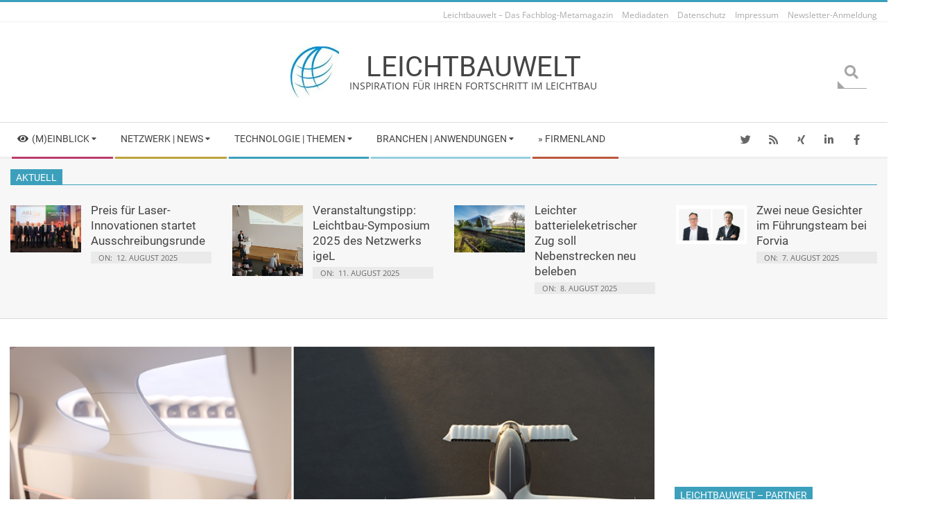

--- FILE ---
content_type: text/html; charset=UTF-8
request_url: https://www.leichtbauwelt.de/lilium-beauftragt-diehl-aviation-mit-der-kabinenausstattung/
body_size: 36752
content:
<!DOCTYPE html>
<html lang="de" class="no-js">

<head>
<meta charset="UTF-8" />
<script>
window.JetpackScriptData = {"site":{"icon":"https://i0.wp.com/www.leichtbauwelt.de/wp-content/uploads/2021/02/cropped-earth-483978_blau.jpg?w=64\u0026ssl=1","title":"Leichtbauwelt","host":"unknown","is_wpcom_platform":false}};
</script>
<meta name='robots' content='index, follow, max-image-preview:large, max-snippet:-1, max-video-preview:-1' />
	<style>img:is([sizes="auto" i], [sizes^="auto," i]) { contain-intrinsic-size: 3000px 1500px }</style>
	<meta name="viewport" content="width=device-width, initial-scale=1" />
<meta name="generator" content="Magazine Hoot Premium 1.9.24" />

	<!-- This site is optimized with the Yoast SEO plugin v25.5 - https://yoast.com/wordpress/plugins/seo/ -->
	<title>Lilium beauftragt Diehl Aviation mit der Kabinenausstattung - Leichtbauwelt</title>
	<meta name="description" content="Diehl Aviation wird mit Lilium bei der Entwicklung, Herstellung und im Support der Kabinenausstattung des Lilium Jets zusammenarbeiten." />
	<link rel="canonical" href="https://www.leichtbauwelt.de/lilium-beauftragt-diehl-aviation-mit-der-kabinenausstattung/" />
	<meta property="og:locale" content="de_DE" />
	<meta property="og:type" content="article" />
	<meta property="og:title" content="Lilium beauftragt Diehl Aviation mit der Kabinenausstattung - Leichtbauwelt" />
	<meta property="og:description" content="Diehl Aviation wird mit Lilium bei der Entwicklung, Herstellung und im Support der Kabinenausstattung des Lilium Jets zusammenarbeiten." />
	<meta property="og:url" content="https://www.leichtbauwelt.de/lilium-beauftragt-diehl-aviation-mit-der-kabinenausstattung/" />
	<meta property="og:site_name" content="Leichtbauwelt" />
	<meta property="article:publisher" content="https://www.facebook.com/leichtbauwelt" />
	<meta property="article:published_time" content="2022-09-14T05:30:00+00:00" />
	<meta property="og:image" content="https://i0.wp.com/www.leichtbauwelt.de/wp-content/uploads/2022/09/2209-Lilium-Diehl-Aviation-220720_PM_Teaser_Lilium_01a.png?fit=1400%2C467&ssl=1" />
	<meta property="og:image:width" content="1400" />
	<meta property="og:image:height" content="467" />
	<meta property="og:image:type" content="image/png" />
	<meta name="author" content="Christine Koblmiller" />
	<meta name="twitter:card" content="summary_large_image" />
	<meta name="twitter:creator" content="@leichtbauwelt" />
	<meta name="twitter:site" content="@leichtbauwelt" />
	<meta name="twitter:label1" content="Verfasst von" />
	<meta name="twitter:data1" content="Christine Koblmiller" />
	<meta name="twitter:label2" content="Geschätzte Lesezeit" />
	<meta name="twitter:data2" content="2 Minuten" />
	<script type="application/ld+json" class="yoast-schema-graph">{"@context":"https://schema.org","@graph":[{"@type":"NewsArticle","@id":"https://www.leichtbauwelt.de/lilium-beauftragt-diehl-aviation-mit-der-kabinenausstattung/#article","isPartOf":{"@id":"https://www.leichtbauwelt.de/lilium-beauftragt-diehl-aviation-mit-der-kabinenausstattung/"},"author":{"name":"Christine Koblmiller","@id":"https://www.leichtbauwelt.de/#/schema/person/44f276441148904c87e748c15f32ebb1"},"headline":"Lilium beauftragt Diehl Aviation mit der Kabinenausstattung","datePublished":"2022-09-14T05:30:00+00:00","mainEntityOfPage":{"@id":"https://www.leichtbauwelt.de/lilium-beauftragt-diehl-aviation-mit-der-kabinenausstattung/"},"wordCount":326,"publisher":{"@id":"https://www.leichtbauwelt.de/#organization"},"image":{"@id":"https://www.leichtbauwelt.de/lilium-beauftragt-diehl-aviation-mit-der-kabinenausstattung/#primaryimage"},"thumbnailUrl":"https://www.leichtbauwelt.de/wp-content/uploads/2022/09/2209-Lilium-Diehl-Aviation-220720_PM_Teaser_Lilium_01a.png","keywords":["Diehl Aviation","Lilium"],"articleSection":["Luftfahrt","News"],"inLanguage":"de"},{"@type":"WebPage","@id":"https://www.leichtbauwelt.de/lilium-beauftragt-diehl-aviation-mit-der-kabinenausstattung/","url":"https://www.leichtbauwelt.de/lilium-beauftragt-diehl-aviation-mit-der-kabinenausstattung/","name":"Lilium beauftragt Diehl Aviation mit der Kabinenausstattung - Leichtbauwelt","isPartOf":{"@id":"https://www.leichtbauwelt.de/#website"},"primaryImageOfPage":{"@id":"https://www.leichtbauwelt.de/lilium-beauftragt-diehl-aviation-mit-der-kabinenausstattung/#primaryimage"},"image":{"@id":"https://www.leichtbauwelt.de/lilium-beauftragt-diehl-aviation-mit-der-kabinenausstattung/#primaryimage"},"thumbnailUrl":"https://www.leichtbauwelt.de/wp-content/uploads/2022/09/2209-Lilium-Diehl-Aviation-220720_PM_Teaser_Lilium_01a.png","datePublished":"2022-09-14T05:30:00+00:00","description":"Diehl Aviation wird mit Lilium bei der Entwicklung, Herstellung und im Support der Kabinenausstattung des Lilium Jets zusammenarbeiten.","breadcrumb":{"@id":"https://www.leichtbauwelt.de/lilium-beauftragt-diehl-aviation-mit-der-kabinenausstattung/#breadcrumb"},"inLanguage":"de","potentialAction":[{"@type":"ReadAction","target":["https://www.leichtbauwelt.de/lilium-beauftragt-diehl-aviation-mit-der-kabinenausstattung/"]}]},{"@type":"ImageObject","inLanguage":"de","@id":"https://www.leichtbauwelt.de/lilium-beauftragt-diehl-aviation-mit-der-kabinenausstattung/#primaryimage","url":"https://www.leichtbauwelt.de/wp-content/uploads/2022/09/2209-Lilium-Diehl-Aviation-220720_PM_Teaser_Lilium_01a.png","contentUrl":"https://www.leichtbauwelt.de/wp-content/uploads/2022/09/2209-Lilium-Diehl-Aviation-220720_PM_Teaser_Lilium_01a.png","width":1400,"height":467},{"@type":"BreadcrumbList","@id":"https://www.leichtbauwelt.de/lilium-beauftragt-diehl-aviation-mit-der-kabinenausstattung/#breadcrumb","itemListElement":[{"@type":"ListItem","position":1,"name":"Startseite","item":"https://www.leichtbauwelt.de/"},{"@type":"ListItem","position":2,"name":"Branchen / Anwendungen","item":"https://www.leichtbauwelt.de/thema/branchen-anwendungen/"},{"@type":"ListItem","position":3,"name":"Luftfahrt","item":"https://www.leichtbauwelt.de/thema/branchen-anwendungen/luftfahrt/"},{"@type":"ListItem","position":4,"name":"Lilium beauftragt Diehl Aviation mit der Kabinenausstattung"}]},{"@type":"WebSite","@id":"https://www.leichtbauwelt.de/#website","url":"https://www.leichtbauwelt.de/","name":"Leichtbauwelt","description":"Inspiration für Ihren Fortschritt im Leichtbau","publisher":{"@id":"https://www.leichtbauwelt.de/#organization"},"potentialAction":[{"@type":"SearchAction","target":{"@type":"EntryPoint","urlTemplate":"https://www.leichtbauwelt.de/?s={search_term_string}"},"query-input":{"@type":"PropertyValueSpecification","valueRequired":true,"valueName":"search_term_string"}}],"inLanguage":"de"},{"@type":"Organization","@id":"https://www.leichtbauwelt.de/#organization","name":"Leichtbauwelt","url":"https://www.leichtbauwelt.de/","logo":{"@type":"ImageObject","inLanguage":"de","@id":"https://www.leichtbauwelt.de/#/schema/logo/image/","url":"https://i1.wp.com/www.leichtbauwelt.de/wp-content/uploads/2018/01/cropped-cropped-cropped-Logo-150-Pixel-breit-300-dpi-earth-483978_blau-1-2.jpg?fit=126%2C126&ssl=1","contentUrl":"https://i1.wp.com/www.leichtbauwelt.de/wp-content/uploads/2018/01/cropped-cropped-cropped-Logo-150-Pixel-breit-300-dpi-earth-483978_blau-1-2.jpg?fit=126%2C126&ssl=1","width":126,"height":126,"caption":"Leichtbauwelt"},"image":{"@id":"https://www.leichtbauwelt.de/#/schema/logo/image/"},"sameAs":["https://www.facebook.com/leichtbauwelt","https://x.com/leichtbauwelt","https://www.linkedin.com/company/leichtbauwelt"]},{"@type":"Person","@id":"https://www.leichtbauwelt.de/#/schema/person/44f276441148904c87e748c15f32ebb1","name":"Christine Koblmiller","image":{"@type":"ImageObject","inLanguage":"de","@id":"https://www.leichtbauwelt.de/#/schema/person/image/","url":"https://secure.gravatar.com/avatar/d56bdfef72b133350cd58db86c459832f98c1f98a600ebc57aa89d0cf50eb59f?s=96&d=blank&r=g","contentUrl":"https://secure.gravatar.com/avatar/d56bdfef72b133350cd58db86c459832f98c1f98a600ebc57aa89d0cf50eb59f?s=96&d=blank&r=g","caption":"Christine Koblmiller"},"description":"Christine Koblmiller bloggt seit 2018 auf Leichtbauwelt.de zum Thema Leichtbau und seit 2017 auf Profihund.de zum Thema Assistenzhunde. Davor war sie über 20 Jahre Redakteurin für technische B2B-Fachzeitschriften. Außerdem hat sie als eBusiness-Projektmanager den Online-Bereich eines führenden Fachverlags maßgeblich mitgestaltet und schon im Jahr 2001 dort crossmediale Angebote eingeführt.","sameAs":["http://www.conkomm.de"],"url":"https://www.leichtbauwelt.de/author/christine/"}]}</script>
	<!-- / Yoast SEO plugin. -->


<link rel='dns-prefetch' href='//stats.wp.com' />

<link rel="alternate" type="application/rss+xml" title="Leichtbauwelt &raquo; Feed" href="https://www.leichtbauwelt.de/feed/" />
<link rel="alternate" type="application/rss+xml" title="Leichtbauwelt &raquo; Kommentar-Feed" href="https://www.leichtbauwelt.de/comments/feed/" />
<link rel="alternate" type="text/calendar" title="Leichtbauwelt &raquo; iCal Feed" href="https://www.leichtbauwelt.de/events/?ical=1" />
<link rel="alternate" type="application/rss+xml" title="Leichtbauwelt &raquo; Lilium beauftragt Diehl Aviation mit der Kabinenausstattung Kommentar-Feed" href="https://www.leichtbauwelt.de/lilium-beauftragt-diehl-aviation-mit-der-kabinenausstattung/feed/" />
<link rel="pingback" href="https://www.leichtbauwelt.de/xmlrpc.php" />
<link rel="profile" href="http://gmpg.org/xfn/11" />
<link rel="preload" href="https://www.leichtbauwelt.de/wp-content/themes/magazine-hoot-premium/hybrid/extend/css/webfonts/fa-solid-900.woff2" as="font" crossorigin="anonymous">
<link rel="preload" href="https://www.leichtbauwelt.de/wp-content/themes/magazine-hoot-premium/hybrid/extend/css/webfonts/fa-regular-400.woff2" as="font" crossorigin="anonymous">
<link rel="preload" href="https://www.leichtbauwelt.de/wp-content/themes/magazine-hoot-premium/hybrid/extend/css/webfonts/fa-brands-400.woff2" as="font" crossorigin="anonymous">
<script>
window._wpemojiSettings = {"baseUrl":"https:\/\/s.w.org\/images\/core\/emoji\/16.0.1\/72x72\/","ext":".png","svgUrl":"https:\/\/s.w.org\/images\/core\/emoji\/16.0.1\/svg\/","svgExt":".svg","source":{"concatemoji":"https:\/\/www.leichtbauwelt.de\/wp-includes\/js\/wp-emoji-release.min.js?ver=6.8.2"}};
/*! This file is auto-generated */
!function(s,n){var o,i,e;function c(e){try{var t={supportTests:e,timestamp:(new Date).valueOf()};sessionStorage.setItem(o,JSON.stringify(t))}catch(e){}}function p(e,t,n){e.clearRect(0,0,e.canvas.width,e.canvas.height),e.fillText(t,0,0);var t=new Uint32Array(e.getImageData(0,0,e.canvas.width,e.canvas.height).data),a=(e.clearRect(0,0,e.canvas.width,e.canvas.height),e.fillText(n,0,0),new Uint32Array(e.getImageData(0,0,e.canvas.width,e.canvas.height).data));return t.every(function(e,t){return e===a[t]})}function u(e,t){e.clearRect(0,0,e.canvas.width,e.canvas.height),e.fillText(t,0,0);for(var n=e.getImageData(16,16,1,1),a=0;a<n.data.length;a++)if(0!==n.data[a])return!1;return!0}function f(e,t,n,a){switch(t){case"flag":return n(e,"\ud83c\udff3\ufe0f\u200d\u26a7\ufe0f","\ud83c\udff3\ufe0f\u200b\u26a7\ufe0f")?!1:!n(e,"\ud83c\udde8\ud83c\uddf6","\ud83c\udde8\u200b\ud83c\uddf6")&&!n(e,"\ud83c\udff4\udb40\udc67\udb40\udc62\udb40\udc65\udb40\udc6e\udb40\udc67\udb40\udc7f","\ud83c\udff4\u200b\udb40\udc67\u200b\udb40\udc62\u200b\udb40\udc65\u200b\udb40\udc6e\u200b\udb40\udc67\u200b\udb40\udc7f");case"emoji":return!a(e,"\ud83e\udedf")}return!1}function g(e,t,n,a){var r="undefined"!=typeof WorkerGlobalScope&&self instanceof WorkerGlobalScope?new OffscreenCanvas(300,150):s.createElement("canvas"),o=r.getContext("2d",{willReadFrequently:!0}),i=(o.textBaseline="top",o.font="600 32px Arial",{});return e.forEach(function(e){i[e]=t(o,e,n,a)}),i}function t(e){var t=s.createElement("script");t.src=e,t.defer=!0,s.head.appendChild(t)}"undefined"!=typeof Promise&&(o="wpEmojiSettingsSupports",i=["flag","emoji"],n.supports={everything:!0,everythingExceptFlag:!0},e=new Promise(function(e){s.addEventListener("DOMContentLoaded",e,{once:!0})}),new Promise(function(t){var n=function(){try{var e=JSON.parse(sessionStorage.getItem(o));if("object"==typeof e&&"number"==typeof e.timestamp&&(new Date).valueOf()<e.timestamp+604800&&"object"==typeof e.supportTests)return e.supportTests}catch(e){}return null}();if(!n){if("undefined"!=typeof Worker&&"undefined"!=typeof OffscreenCanvas&&"undefined"!=typeof URL&&URL.createObjectURL&&"undefined"!=typeof Blob)try{var e="postMessage("+g.toString()+"("+[JSON.stringify(i),f.toString(),p.toString(),u.toString()].join(",")+"));",a=new Blob([e],{type:"text/javascript"}),r=new Worker(URL.createObjectURL(a),{name:"wpTestEmojiSupports"});return void(r.onmessage=function(e){c(n=e.data),r.terminate(),t(n)})}catch(e){}c(n=g(i,f,p,u))}t(n)}).then(function(e){for(var t in e)n.supports[t]=e[t],n.supports.everything=n.supports.everything&&n.supports[t],"flag"!==t&&(n.supports.everythingExceptFlag=n.supports.everythingExceptFlag&&n.supports[t]);n.supports.everythingExceptFlag=n.supports.everythingExceptFlag&&!n.supports.flag,n.DOMReady=!1,n.readyCallback=function(){n.DOMReady=!0}}).then(function(){return e}).then(function(){var e;n.supports.everything||(n.readyCallback(),(e=n.source||{}).concatemoji?t(e.concatemoji):e.wpemoji&&e.twemoji&&(t(e.twemoji),t(e.wpemoji)))}))}((window,document),window._wpemojiSettings);
</script>
<link rel='stylesheet' id='jetpack_related-posts-css' href='https://www.leichtbauwelt.de/wp-content/plugins/jetpack/modules/related-posts/related-posts.css?ver=20240116' media='all' />
<style id='wp-emoji-styles-inline-css'>

	img.wp-smiley, img.emoji {
		display: inline !important;
		border: none !important;
		box-shadow: none !important;
		height: 1em !important;
		width: 1em !important;
		margin: 0 0.07em !important;
		vertical-align: -0.1em !important;
		background: none !important;
		padding: 0 !important;
	}
</style>
<link rel='stylesheet' id='wp-block-library-css' href='https://www.leichtbauwelt.de/wp-includes/css/dist/block-library/style.min.css?ver=6.8.2' media='all' />
<style id='wp-block-library-theme-inline-css'>
.wp-block-audio :where(figcaption){color:#555;font-size:13px;text-align:center}.is-dark-theme .wp-block-audio :where(figcaption){color:#ffffffa6}.wp-block-audio{margin:0 0 1em}.wp-block-code{border:1px solid #ccc;border-radius:4px;font-family:Menlo,Consolas,monaco,monospace;padding:.8em 1em}.wp-block-embed :where(figcaption){color:#555;font-size:13px;text-align:center}.is-dark-theme .wp-block-embed :where(figcaption){color:#ffffffa6}.wp-block-embed{margin:0 0 1em}.blocks-gallery-caption{color:#555;font-size:13px;text-align:center}.is-dark-theme .blocks-gallery-caption{color:#ffffffa6}:root :where(.wp-block-image figcaption){color:#555;font-size:13px;text-align:center}.is-dark-theme :root :where(.wp-block-image figcaption){color:#ffffffa6}.wp-block-image{margin:0 0 1em}.wp-block-pullquote{border-bottom:4px solid;border-top:4px solid;color:currentColor;margin-bottom:1.75em}.wp-block-pullquote cite,.wp-block-pullquote footer,.wp-block-pullquote__citation{color:currentColor;font-size:.8125em;font-style:normal;text-transform:uppercase}.wp-block-quote{border-left:.25em solid;margin:0 0 1.75em;padding-left:1em}.wp-block-quote cite,.wp-block-quote footer{color:currentColor;font-size:.8125em;font-style:normal;position:relative}.wp-block-quote:where(.has-text-align-right){border-left:none;border-right:.25em solid;padding-left:0;padding-right:1em}.wp-block-quote:where(.has-text-align-center){border:none;padding-left:0}.wp-block-quote.is-large,.wp-block-quote.is-style-large,.wp-block-quote:where(.is-style-plain){border:none}.wp-block-search .wp-block-search__label{font-weight:700}.wp-block-search__button{border:1px solid #ccc;padding:.375em .625em}:where(.wp-block-group.has-background){padding:1.25em 2.375em}.wp-block-separator.has-css-opacity{opacity:.4}.wp-block-separator{border:none;border-bottom:2px solid;margin-left:auto;margin-right:auto}.wp-block-separator.has-alpha-channel-opacity{opacity:1}.wp-block-separator:not(.is-style-wide):not(.is-style-dots){width:100px}.wp-block-separator.has-background:not(.is-style-dots){border-bottom:none;height:1px}.wp-block-separator.has-background:not(.is-style-wide):not(.is-style-dots){height:2px}.wp-block-table{margin:0 0 1em}.wp-block-table td,.wp-block-table th{word-break:normal}.wp-block-table :where(figcaption){color:#555;font-size:13px;text-align:center}.is-dark-theme .wp-block-table :where(figcaption){color:#ffffffa6}.wp-block-video :where(figcaption){color:#555;font-size:13px;text-align:center}.is-dark-theme .wp-block-video :where(figcaption){color:#ffffffa6}.wp-block-video{margin:0 0 1em}:root :where(.wp-block-template-part.has-background){margin-bottom:0;margin-top:0;padding:1.25em 2.375em}
</style>
<style id='classic-theme-styles-inline-css'>
/*! This file is auto-generated */
.wp-block-button__link{color:#fff;background-color:#32373c;border-radius:9999px;box-shadow:none;text-decoration:none;padding:calc(.667em + 2px) calc(1.333em + 2px);font-size:1.125em}.wp-block-file__button{background:#32373c;color:#fff;text-decoration:none}
</style>
<link rel='stylesheet' id='mediaelement-css' href='https://www.leichtbauwelt.de/wp-includes/js/mediaelement/mediaelementplayer-legacy.min.css?ver=4.2.17' media='all' />
<link rel='stylesheet' id='wp-mediaelement-css' href='https://www.leichtbauwelt.de/wp-includes/js/mediaelement/wp-mediaelement.min.css?ver=6.8.2' media='all' />
<style id='jetpack-sharing-buttons-style-inline-css'>
.jetpack-sharing-buttons__services-list{display:flex;flex-direction:row;flex-wrap:wrap;gap:0;list-style-type:none;margin:5px;padding:0}.jetpack-sharing-buttons__services-list.has-small-icon-size{font-size:12px}.jetpack-sharing-buttons__services-list.has-normal-icon-size{font-size:16px}.jetpack-sharing-buttons__services-list.has-large-icon-size{font-size:24px}.jetpack-sharing-buttons__services-list.has-huge-icon-size{font-size:36px}@media print{.jetpack-sharing-buttons__services-list{display:none!important}}.editor-styles-wrapper .wp-block-jetpack-sharing-buttons{gap:0;padding-inline-start:0}ul.jetpack-sharing-buttons__services-list.has-background{padding:1.25em 2.375em}
</style>
<style id='global-styles-inline-css'>
:root{--wp--preset--aspect-ratio--square: 1;--wp--preset--aspect-ratio--4-3: 4/3;--wp--preset--aspect-ratio--3-4: 3/4;--wp--preset--aspect-ratio--3-2: 3/2;--wp--preset--aspect-ratio--2-3: 2/3;--wp--preset--aspect-ratio--16-9: 16/9;--wp--preset--aspect-ratio--9-16: 9/16;--wp--preset--color--black: #000000;--wp--preset--color--cyan-bluish-gray: #abb8c3;--wp--preset--color--white: #ffffff;--wp--preset--color--pale-pink: #f78da7;--wp--preset--color--vivid-red: #cf2e2e;--wp--preset--color--luminous-vivid-orange: #ff6900;--wp--preset--color--luminous-vivid-amber: #fcb900;--wp--preset--color--light-green-cyan: #7bdcb5;--wp--preset--color--vivid-green-cyan: #00d084;--wp--preset--color--pale-cyan-blue: #8ed1fc;--wp--preset--color--vivid-cyan-blue: #0693e3;--wp--preset--color--vivid-purple: #9b51e0;--wp--preset--color--accent: #3ca0bc;--wp--preset--color--accent-font: #ffffff;--wp--preset--gradient--vivid-cyan-blue-to-vivid-purple: linear-gradient(135deg,rgba(6,147,227,1) 0%,rgb(155,81,224) 100%);--wp--preset--gradient--light-green-cyan-to-vivid-green-cyan: linear-gradient(135deg,rgb(122,220,180) 0%,rgb(0,208,130) 100%);--wp--preset--gradient--luminous-vivid-amber-to-luminous-vivid-orange: linear-gradient(135deg,rgba(252,185,0,1) 0%,rgba(255,105,0,1) 100%);--wp--preset--gradient--luminous-vivid-orange-to-vivid-red: linear-gradient(135deg,rgba(255,105,0,1) 0%,rgb(207,46,46) 100%);--wp--preset--gradient--very-light-gray-to-cyan-bluish-gray: linear-gradient(135deg,rgb(238,238,238) 0%,rgb(169,184,195) 100%);--wp--preset--gradient--cool-to-warm-spectrum: linear-gradient(135deg,rgb(74,234,220) 0%,rgb(151,120,209) 20%,rgb(207,42,186) 40%,rgb(238,44,130) 60%,rgb(251,105,98) 80%,rgb(254,248,76) 100%);--wp--preset--gradient--blush-light-purple: linear-gradient(135deg,rgb(255,206,236) 0%,rgb(152,150,240) 100%);--wp--preset--gradient--blush-bordeaux: linear-gradient(135deg,rgb(254,205,165) 0%,rgb(254,45,45) 50%,rgb(107,0,62) 100%);--wp--preset--gradient--luminous-dusk: linear-gradient(135deg,rgb(255,203,112) 0%,rgb(199,81,192) 50%,rgb(65,88,208) 100%);--wp--preset--gradient--pale-ocean: linear-gradient(135deg,rgb(255,245,203) 0%,rgb(182,227,212) 50%,rgb(51,167,181) 100%);--wp--preset--gradient--electric-grass: linear-gradient(135deg,rgb(202,248,128) 0%,rgb(113,206,126) 100%);--wp--preset--gradient--midnight: linear-gradient(135deg,rgb(2,3,129) 0%,rgb(40,116,252) 100%);--wp--preset--font-size--small: 13px;--wp--preset--font-size--medium: 20px;--wp--preset--font-size--large: 36px;--wp--preset--font-size--x-large: 42px;--wp--preset--spacing--20: 0.44rem;--wp--preset--spacing--30: 0.67rem;--wp--preset--spacing--40: 1rem;--wp--preset--spacing--50: 1.5rem;--wp--preset--spacing--60: 2.25rem;--wp--preset--spacing--70: 3.38rem;--wp--preset--spacing--80: 5.06rem;--wp--preset--shadow--natural: 6px 6px 9px rgba(0, 0, 0, 0.2);--wp--preset--shadow--deep: 12px 12px 50px rgba(0, 0, 0, 0.4);--wp--preset--shadow--sharp: 6px 6px 0px rgba(0, 0, 0, 0.2);--wp--preset--shadow--outlined: 6px 6px 0px -3px rgba(255, 255, 255, 1), 6px 6px rgba(0, 0, 0, 1);--wp--preset--shadow--crisp: 6px 6px 0px rgba(0, 0, 0, 1);}:where(.is-layout-flex){gap: 0.5em;}:where(.is-layout-grid){gap: 0.5em;}body .is-layout-flex{display: flex;}.is-layout-flex{flex-wrap: wrap;align-items: center;}.is-layout-flex > :is(*, div){margin: 0;}body .is-layout-grid{display: grid;}.is-layout-grid > :is(*, div){margin: 0;}:where(.wp-block-columns.is-layout-flex){gap: 2em;}:where(.wp-block-columns.is-layout-grid){gap: 2em;}:where(.wp-block-post-template.is-layout-flex){gap: 1.25em;}:where(.wp-block-post-template.is-layout-grid){gap: 1.25em;}.has-black-color{color: var(--wp--preset--color--black) !important;}.has-cyan-bluish-gray-color{color: var(--wp--preset--color--cyan-bluish-gray) !important;}.has-white-color{color: var(--wp--preset--color--white) !important;}.has-pale-pink-color{color: var(--wp--preset--color--pale-pink) !important;}.has-vivid-red-color{color: var(--wp--preset--color--vivid-red) !important;}.has-luminous-vivid-orange-color{color: var(--wp--preset--color--luminous-vivid-orange) !important;}.has-luminous-vivid-amber-color{color: var(--wp--preset--color--luminous-vivid-amber) !important;}.has-light-green-cyan-color{color: var(--wp--preset--color--light-green-cyan) !important;}.has-vivid-green-cyan-color{color: var(--wp--preset--color--vivid-green-cyan) !important;}.has-pale-cyan-blue-color{color: var(--wp--preset--color--pale-cyan-blue) !important;}.has-vivid-cyan-blue-color{color: var(--wp--preset--color--vivid-cyan-blue) !important;}.has-vivid-purple-color{color: var(--wp--preset--color--vivid-purple) !important;}.has-black-background-color{background-color: var(--wp--preset--color--black) !important;}.has-cyan-bluish-gray-background-color{background-color: var(--wp--preset--color--cyan-bluish-gray) !important;}.has-white-background-color{background-color: var(--wp--preset--color--white) !important;}.has-pale-pink-background-color{background-color: var(--wp--preset--color--pale-pink) !important;}.has-vivid-red-background-color{background-color: var(--wp--preset--color--vivid-red) !important;}.has-luminous-vivid-orange-background-color{background-color: var(--wp--preset--color--luminous-vivid-orange) !important;}.has-luminous-vivid-amber-background-color{background-color: var(--wp--preset--color--luminous-vivid-amber) !important;}.has-light-green-cyan-background-color{background-color: var(--wp--preset--color--light-green-cyan) !important;}.has-vivid-green-cyan-background-color{background-color: var(--wp--preset--color--vivid-green-cyan) !important;}.has-pale-cyan-blue-background-color{background-color: var(--wp--preset--color--pale-cyan-blue) !important;}.has-vivid-cyan-blue-background-color{background-color: var(--wp--preset--color--vivid-cyan-blue) !important;}.has-vivid-purple-background-color{background-color: var(--wp--preset--color--vivid-purple) !important;}.has-black-border-color{border-color: var(--wp--preset--color--black) !important;}.has-cyan-bluish-gray-border-color{border-color: var(--wp--preset--color--cyan-bluish-gray) !important;}.has-white-border-color{border-color: var(--wp--preset--color--white) !important;}.has-pale-pink-border-color{border-color: var(--wp--preset--color--pale-pink) !important;}.has-vivid-red-border-color{border-color: var(--wp--preset--color--vivid-red) !important;}.has-luminous-vivid-orange-border-color{border-color: var(--wp--preset--color--luminous-vivid-orange) !important;}.has-luminous-vivid-amber-border-color{border-color: var(--wp--preset--color--luminous-vivid-amber) !important;}.has-light-green-cyan-border-color{border-color: var(--wp--preset--color--light-green-cyan) !important;}.has-vivid-green-cyan-border-color{border-color: var(--wp--preset--color--vivid-green-cyan) !important;}.has-pale-cyan-blue-border-color{border-color: var(--wp--preset--color--pale-cyan-blue) !important;}.has-vivid-cyan-blue-border-color{border-color: var(--wp--preset--color--vivid-cyan-blue) !important;}.has-vivid-purple-border-color{border-color: var(--wp--preset--color--vivid-purple) !important;}.has-vivid-cyan-blue-to-vivid-purple-gradient-background{background: var(--wp--preset--gradient--vivid-cyan-blue-to-vivid-purple) !important;}.has-light-green-cyan-to-vivid-green-cyan-gradient-background{background: var(--wp--preset--gradient--light-green-cyan-to-vivid-green-cyan) !important;}.has-luminous-vivid-amber-to-luminous-vivid-orange-gradient-background{background: var(--wp--preset--gradient--luminous-vivid-amber-to-luminous-vivid-orange) !important;}.has-luminous-vivid-orange-to-vivid-red-gradient-background{background: var(--wp--preset--gradient--luminous-vivid-orange-to-vivid-red) !important;}.has-very-light-gray-to-cyan-bluish-gray-gradient-background{background: var(--wp--preset--gradient--very-light-gray-to-cyan-bluish-gray) !important;}.has-cool-to-warm-spectrum-gradient-background{background: var(--wp--preset--gradient--cool-to-warm-spectrum) !important;}.has-blush-light-purple-gradient-background{background: var(--wp--preset--gradient--blush-light-purple) !important;}.has-blush-bordeaux-gradient-background{background: var(--wp--preset--gradient--blush-bordeaux) !important;}.has-luminous-dusk-gradient-background{background: var(--wp--preset--gradient--luminous-dusk) !important;}.has-pale-ocean-gradient-background{background: var(--wp--preset--gradient--pale-ocean) !important;}.has-electric-grass-gradient-background{background: var(--wp--preset--gradient--electric-grass) !important;}.has-midnight-gradient-background{background: var(--wp--preset--gradient--midnight) !important;}.has-small-font-size{font-size: var(--wp--preset--font-size--small) !important;}.has-medium-font-size{font-size: var(--wp--preset--font-size--medium) !important;}.has-large-font-size{font-size: var(--wp--preset--font-size--large) !important;}.has-x-large-font-size{font-size: var(--wp--preset--font-size--x-large) !important;}
:where(.wp-block-post-template.is-layout-flex){gap: 1.25em;}:where(.wp-block-post-template.is-layout-grid){gap: 1.25em;}
:where(.wp-block-columns.is-layout-flex){gap: 2em;}:where(.wp-block-columns.is-layout-grid){gap: 2em;}
:root :where(.wp-block-pullquote){font-size: 1.5em;line-height: 1.6;}
</style>
<link rel='stylesheet' id='firmenland-frontend-styles-css' href='https://www.leichtbauwelt.de/wp-content/plugins/firmenland/./assets/css/firmenland-frontend.css?ver=6.8.2' media='all' />
<link crossorigin="anonymous" rel='stylesheet' id='hoot-google-fonts-css' href='//www.leichtbauwelt.de/wp-content/uploads/omgf/hoot-google-fonts/hoot-google-fonts.css?ver=1666444190' media='all' />
<link rel='stylesheet' id='jquery-lightSlider-css' href='https://www.leichtbauwelt.de/wp-content/themes/magazine-hoot-premium/css/lightSlider.min.css?ver=1.1.0' media='all' />
<link rel='stylesheet' id='hybrid-gallery-css' href='https://www.leichtbauwelt.de/wp-content/themes/magazine-hoot-premium/hybrid/css/gallery.min.css?ver=4.0.0' media='all' />
<link rel='stylesheet' id='font-awesome-css' href='https://www.leichtbauwelt.de/wp-content/themes/magazine-hoot-premium/hybrid/extend/css/font-awesome.min.css?ver=5.15.4' media='all' />
<link rel='stylesheet' id='lightGallery-css' href='https://www.leichtbauwelt.de/wp-content/themes/magazine-hoot-premium/premium/css/lightGallery.min.css?ver=1.1.4' media='all' />
<link rel='stylesheet' id='slb_core-css' href='https://www.leichtbauwelt.de/wp-content/plugins/simple-lightbox/client/css/app.css?ver=2.9.4' media='all' />
<link rel='stylesheet' id='hybridextend-style-css' href='https://www.leichtbauwelt.de/wp-content/themes/magazine-hoot-premium/style.min.css?ver=1.9.24' media='all' />
<link rel='stylesheet' id='hoot-wpblocks-css' href='https://www.leichtbauwelt.de/wp-content/themes/magazine-hoot-premium/include/blocks/wpblocks.css?ver=1.9.24' media='all' />
<style id='hoot-wpblocks-inline-css'>
.hgrid {max-width: 1380px;} a,.widget .view-all a:hover {color: #3ca0bc;} a:hover {color: #0194bc;} .accent-typo,.cat-label {background: #3ca0bc;color: #ffffff;} .cat-typo-84 {background: #bc3c6c;color: #ffffff;border-color: #bc3c6c;} .cat-typo-93 {background: #3ca0bc;color: #ffffff;border-color: #3ca0bc;} .cat-typo-96 {background: #94cede;color: #ffffff;border-color: #94cede;} .cat-typo-188 {background: #94cede;color: #ffffff;border-color: #94cede;} .cat-typo-95 {background: #94cede;color: #ffffff;border-color: #94cede;} .cat-typo-115 {background: #94cede;color: #ffffff;border-color: #94cede;} .cat-typo-100 {background: #94cede;color: #ffffff;border-color: #94cede;} .cat-typo-1856 {background: #bc3c6c;color: #ffffff;border-color: #bc3c6c;} .cat-typo-1314 {background: #bc3c6c;color: #ffffff;border-color: #bc3c6c;} .cat-typo-2869 {background: #21bad5;color: #ffffff;border-color: #21bad5;} .cat-typo-2075 {background: #ee559d;color: #ffffff;border-color: #ee559d;} .cat-typo-1354 {background: #bc3c6c;color: #ffffff;border-color: #bc3c6c;} .cat-typo-92 {background: #3ca0bc;color: #ffffff;border-color: #3ca0bc;} .cat-typo-98 {background: #94cede;color: #ffffff;border-color: #94cede;} .cat-typo-89 {background: #3ca0bc;color: #ffffff;border-color: #3ca0bc;} .cat-typo-101 {background: #94cede;color: #ffffff;border-color: #94cede;} .cat-typo-116 {background: #94cede;color: #ffffff;border-color: #94cede;} .cat-typo-117 {background: #94cede;color: #ffffff;border-color: #94cede;} .cat-typo-1 {background: #3ca0bc;color: #ffffff;border-color: #3ca0bc;} .cat-typo-85 {background: #bca43c;color: #ffffff;border-color: #bca43c;} .cat-typo-1357 {background: #bc3c6c;color: #ffffff;border-color: #bc3c6c;} .cat-typo-88 {background: #bca43c;color: #ffffff;border-color: #bca43c;} .cat-typo-102 {background: #94cede;color: #ffffff;border-color: #94cede;} .cat-typo-87 {background: #bca43c;color: #ffffff;border-color: #bca43c;} .cat-typo-1996 {background: #bc3c6c;color: #ffffff;border-color: #bc3c6c;} .cat-typo-90 {background: #3ca0bc;color: #ffffff;border-color: #3ca0bc;} .cat-typo-99 {background: #94cede;color: #ffffff;border-color: #94cede;} .cat-typo-94 {background: #bca43c;color: #ffffff;border-color: #bca43c;} .cat-typo-97 {background: #94cede;color: #ffffff;border-color: #94cede;} .cat-typo-86 {background: #bca43c;color: #ffffff;border-color: #bca43c;} .cat-typo-199 {background: #94cede;color: #ffffff;border-color: #94cede;} .cat-typo-91 {background: #3ca0bc;color: #ffffff;border-color: #3ca0bc;} .invert-typo {color: #ffffff;background: #666666;} .enforce-typo {background: #ffffff;color: #666666;} input[type="submit"], #submit, .button {background: #3ca0bc;color: #ffffff;} input[type="submit"]:hover, #submit:hover, .button:hover, input[type="submit"]:focus, #submit:focus, .button:focus {background: #2d788d;color: #ffffff;} body {background-color: #ffffff;border-color: #3ca0bc;color: #666666;font-size: 14px;font-family: "Open Sans", sans-serif;} #topbar, #main.main, #header-supplementary,.sub-footer {background: #ffffff;} .site-logo-with-icon #site-title i {font-size: 50px;} .site-logo-mixed-image img {max-width: 70px;} .site-title-line b, .site-title-line em, .site-title-line strong {color: #3ca0bc;} .menu-items > li.current-menu-item:not(.nohighlight) > a, .menu-items > li.current-menu-ancestor > a, .menu-items > li:hover > a,.sf-menu ul li:hover > a, .sf-menu ul li.current-menu-ancestor > a, .sf-menu ul li.current-menu-item:not(.nohighlight) > a {color: #3ca0bc;} .menu-highlight > li:nth-of-type(1) {color: #bc3c6c;border-color: #bc3c6c;} .menu-highlight > li:nth-of-type(2) {color: #bca43c;border-color: #bca43c;} .menu-highlight > li:nth-of-type(3) {color: #3ca0bc;border-color: #3ca0bc;} .menu-highlight > li:nth-of-type(4) {color: #94cede;border-color: #94cede;} .menu-highlight > li:nth-of-type(5) {color: #bc573c;border-color: #bc573c;} .more-link {border-color: #3ca0bc;color: #3ca0bc;} .more-link a {background: #3ca0bc;color: #ffffff;} .more-link a:hover {background: #2d788d;color: #ffffff;} .lSSlideOuter .lSPager.lSpg > li:hover a, .lSSlideOuter .lSPager.lSpg > li.active a {background-color: #3ca0bc;} .frontpage-area.module-bg-accent {background-color: #3ca0bc;} .widget-title > span.accent-typo {border-color: #3ca0bc;} .content-block-style3 .content-block-icon {background: #ffffff;} .content-block-icon i {color: #3ca0bc;} .icon-style-circle, .icon-style-square {border-color: #3ca0bc;} .content-block-column .more-link a {color: #3ca0bc;} .content-block-column .more-link a:hover {color: #ffffff;} #infinite-handle span,.lrm-form a.button, .lrm-form button, .lrm-form button[type=submit], .lrm-form #buddypress input[type=submit], .lrm-form input[type=submit] {background: #3ca0bc;color: #ffffff;} .woocommerce nav.woocommerce-pagination ul li a:focus, .woocommerce nav.woocommerce-pagination ul li a:hover {color: #0194bc;} h1, h2, h3, h4, h5, h6, .title,.widget-title {color: #444444;font-size: 20px;font-family: "Roboto", sans-serif;font-style: normal;text-transform: none;font-weight: normal;} h1 {color: #444444;font-size: 24px;font-style: normal;text-transform: none;font-weight: normal;} h2 {color: #444444;font-size: 22px;font-style: normal;text-transform: none;font-weight: normal;} h4 {color: #444444;font-size: 18px;font-style: normal;text-transform: none;font-weight: normal;} h5 {color: #444444;font-size: 17px;font-style: normal;text-transform: none;font-weight: normal;} h6 {color: #444444;font-size: 16px;font-style: normal;text-transform: none;font-weight: normal;} .titlefont {font-family: "Roboto", sans-serif;} hr {color: #dddddd;} blockquote {border-color: #dddddd;color: #888888;font-size: 16px;} .enforce-body-font {font-family: "Open Sans", sans-serif;} .highlight-typo {background: #f7f7f7;} .table-striped tbody tr:nth-child(odd) td, .table-striped tbody tr:nth-child(odd) th {background: #f7f7f7;} .gallery, ul.wp-block-gallery {border-color: #dddddd;background: #f7f7f7;} .gallery .gallery-caption {color: #666666;} .wp-caption {background: #f7f7f7;} .wp-caption-text, .wp-block-image figcaption {border-color: #eeeeee;color: #666666;} .site-boxed #header-supplementary, .site-boxed #below-header, .site-boxed #main {border-color: #dddddd;} #topbar {color: #aaaaaa;background: #ffffff;} #topbar,#topbar-right {border-color: #eeeeee;} #topbar i.fa-search,#topbar .social-icons-icon i {color: #888888;font-size: 14px;} #header-primary,.menu-side-box {border-color: #dddddd;} #header-supplementary {border-color: #eeeeee;} #header.stuck {background: #ffffff;} #site-title {color: #444444;font-size: 40px;font-family: "Roboto", sans-serif;text-transform: uppercase;font-style: normal;font-weight: normal;} #site-description {color: #444444;font-size: 14px;font-family: "Open Sans", sans-serif;text-transform: uppercase;font-style: normal;font-weight: normal;} .site-title-body-font {font-family: "Open Sans", sans-serif;} .site-title-heading-font {font-family: "Roboto", sans-serif;} #header-aside.header-aside-menu,#header-supplementary {background: #ffffff;} .menu-items > li > a {color: #444444;font-size: 14px;font-family: "Roboto", sans-serif;text-transform: uppercase;font-style: normal;font-weight: normal;} .menu-items, .menu-items .menu-title {font-family: "Roboto", sans-serif;} .site-header .hybridextend-megamenu-icon {color: #444444;} .sf-menu ul li a,.mobilemenu-fixed .menu-toggle {color: #666666;font-size: 14px;font-style: normal;text-transform: none;font-weight: normal;} .sf-menu ul,.mobilemenu-fixed .menu-toggle {background: rgba(255,255,255,0.9);} .menu-toggle {color: #444444;font-size: 14px;font-family: "Roboto", sans-serif;text-transform: uppercase;font-style: normal;font-weight: normal;} .below-header {border-color: #dddddd;} #loop-meta.pageheader-bg-stretch, #loop-meta.pageheader-bg-both,#content #loop-meta.pageheader-bg-incontent, #content #loop-meta.pageheader-bg-both {background: #ffffff;} #loop-meta.loop-meta-wrap,#content #loop-meta.loop-meta-wrap {border-color: #dddddd;} .loop-title,#content .loop-title {color: #444444;font-size: 20px;font-family: "Roboto", sans-serif;font-style: normal;text-transform: none;font-weight: normal;} #content .loop-title {font-size: 18px;} .entry-content {border-color: #dddddd;} .entry-footer .entry-byline {border-color: #dddddd;color: #3ca0bc;} .loop-nav {border-color: #dddddd;} #comments-number {font-size: 14px;color: #888888;} .comment li.comment {border-color: #dddddd;} .comment-by-author,.comment-meta-block, .comment-edit-link {color: #888888;} .comment.bypostauthor > article {background: #f7f7f7;} .comment.bypostauthor + #respond {background: #f7f7f7;} .comment-ping {border-color: #dddddd;} #reply-title {font-size: 14px;} .entry-grid-content .entry-title {font-size: 18px;} .archive-mosaic .entry-grid {border-color: #dddddd;} .archive-mosaic .entry-title {font-size: 16px;} .archive-mosaic .mosaic-sub {background: #f7f7f7;border-color: #dddddd;} .style-accent, .shortcode-button.style-accent, .style-accentlight {background: #3ca0bc;color: #ffffff;} .shortcode-button.style-accent:hover {background: #358da5;color: #ffffff;} .style-highlight, .style-highlightlight {background: #f7f7f7;} .shortcode-toggle-head {background: #f7f7f7;border-color: #dddddd;} .shortcode-toggle-box {border-color: #dddddd;} #page-wrapper ul.shortcode-tabset-nav li {background: #f7f7f7;border-color: #dddddd;} #page-wrapper ul.shortcode-tabset-nav li.current {border-bottom-color: #ffffff;} .shortcode-tabset-box {border-color: #dddddd;} .hootslider-html-slide-content h1, .hootslider-html-slide-content h2, .hootslider-html-slide-content h3, .hootslider-html-slide-content h4, .hootslider-html-slide-content h5, .hootslider-html-slide-content h6 {font-size: 16px;} .hootslider-image-slide-caption h1, .hootslider-image-slide-caption h2, .hootslider-image-slide-caption h3, .hootslider-image-slide-caption h4, .hootslider-image-slide-caption h5, .hootslider-image-slide-caption h6 {font-size: 16px;} .lightSlideCarousel {border-color: #dddddd;} .hootslider-carousel-slide-content .more-link a {color: #3ca0bc;} .frontpage-area.area-highlight {background: #f7f7f7;} .sidebar {color: #666666;font-size: 14px;font-style: normal;text-transform: none;font-weight: normal;} .sidebar .widget-title {font-size: 14px;font-family: "Roboto", sans-serif;text-transform: uppercase;font-style: normal;font-weight: normal;} .widget .view-all a {color: #888888;} .topborder-line:before, .bottomborder-line:after {border-color: #dddddd;} .topborder-shadow:before, .bottomborder-shadow:after {border-color: #dddddd;} .content-block-title,.posts-listunit-title {font-size: 17px;} .content-block-style2 .content-block.highlight-typo,.content-block-style3 .content-block {border-color: #dddddd;} .hoot-blogposts-title {border-color: #dddddd;} .vcard,.vcard-links,.vcard-link,.vcard-link:first-child {border-color: #dddddd;} .vcard-content h4, .vcard-content h1, .vcard-content h2, .vcard-content h3, .vcard-content h5, .vcard-content h6 {font-size: 16px;} .vcard-content cite {color: #444444;} .vcard-content > p:last-child > a:last-child {background: #3ca0bc;color: #ffffff;} .number-block-content h4, .number-block-content h1, .number-block-content h2, .number-block-content h3, .number-block-content h5, .number-block-content h6 {font-size: 16px;} .woocommerce-tabs h1, .woocommerce-tabs h2, .woocommerce-tabs h3, .woocommerce-tabs h4, .woocommerce-tabs h5, .woocommerce-tabs h6,.single-product .upsells.products > h2, .single-product .related.products > h2, .singular-page.woocommerce-cart .cross-sells > h2, .singular-page.woocommerce-cart .cart_totals > h2 {color: #444444;font-size: 18px;font-style: normal;text-transform: none;font-weight: normal;} .woocommerce div.product .woocommerce-tabs ul.tabs:before, .woocommerce div.product .woocommerce-tabs ul.tabs li {border-color: #dddddd;} .hoot-jetpack-style .entry-content .sharedaddy {border-color: #dddddd;} .widget_mailpoet_form,.widget_newsletterwidget, .widget_newsletterwidgetminimal {background: #eeeeee;} .widget_mailpoet_form .widget-title,.widget_newsletterwidget .widget-title, .widget_newsletterwidgetminimal .widget-title {font-size: 20px;} .sub-footer {background: #ffffff;border-color: #dddddd;color: #666666;font-size: 14px;font-style: normal;text-transform: none;font-weight: normal;} .footer {background-color: #f7f7f7;color: #666666;font-size: 14px;font-style: normal;text-transform: none;font-weight: normal;} .footer h1, .footer h2, .footer h3, .footer h4, .footer h5, .footer h6, .footer .title {color: #444444;} .sub-footer .widget-title, .footer .widget-title {font-size: 14px;font-family: "Open Sans", sans-serif;text-transform: uppercase;font-weight: bold;font-style: normal;} .post-footer {background: #f7f7f7;color: #888888;} :root .has-accent-color,.is-style-outline>.wp-block-button__link:not(.has-text-color), .wp-block-button__link.is-style-outline:not(.has-text-color) {color: #3ca0bc;} :root .has-accent-background-color,.wp-block-button__link,.wp-block-button__link:hover,.wp-block-search__button,.wp-block-search__button:hover, .wp-block-file__button,.wp-block-file__button:hover {background: #3ca0bc;} :root .has-accent-font-color,.wp-block-button__link,.wp-block-button__link:hover,.wp-block-search__button,.wp-block-search__button:hover, .wp-block-file__button,.wp-block-file__button:hover {color: #ffffff;} :root .has-accent-font-background-color {background: #ffffff;} @media only screen and (max-width: 969px){#header-aside {border-color: #dddddd;} #menu-primary-items, #menu-secondary-items {border-color: #dddddd;} .menu-items,.mobilemenu-fixed .menu-items {background: rgba(255,255,255,0.9);} .menu-items > li > a {color: #666666;font-size: 14px;} }
</style>
<link rel='stylesheet' id='hybridextend-child-style-css' href='https://www.leichtbauwelt.de/wp-content/themes/magazine-hoot-premium-child/style.css?ver=1.0' media='all' />
<link rel='stylesheet' id='cp-animate-slide-css' href='https://www.leichtbauwelt.de/wp-content/plugins/convertplug/modules/assets/css/minified-animation/slide.min.css?ver=3.5.25' media='all' />
<link rel='stylesheet' id='convert-plus-module-main-style-css' href='https://www.leichtbauwelt.de/wp-content/plugins/convertplug/modules/assets/css/cp-module-main.css?ver=3.5.25' media='all' />
<link rel='stylesheet' id='convert-plus-slide-in-style-css' href='https://www.leichtbauwelt.de/wp-content/plugins/convertplug/modules/slide_in/assets/css/slide_in.min.css?ver=3.5.25' media='all' />
<link rel='stylesheet' id='sharedaddy-css' href='https://www.leichtbauwelt.de/wp-content/plugins/jetpack/modules/sharedaddy/sharing.css?ver=14.8' media='all' />
<link rel='stylesheet' id='social-logos-css' href='https://www.leichtbauwelt.de/wp-content/plugins/jetpack/_inc/social-logos/social-logos.min.css?ver=14.8' media='all' />
<script id="jetpack_related-posts-js-extra">
var related_posts_js_options = {"post_heading":"h4"};
</script>
<script src="https://www.leichtbauwelt.de/wp-content/plugins/jetpack/_inc/build/related-posts/related-posts.min.js?ver=20240116" id="jetpack_related-posts-js"></script>
<script src="https://www.leichtbauwelt.de/wp-content/plugins/firmenland/./assets/js/firmenland-frontend.js?ver=6.8.2" id="firmenland-frontend-script-js"></script>
<script src="https://www.leichtbauwelt.de/wp-includes/js/jquery/jquery.min.js?ver=3.7.1" id="jquery-core-js"></script>
<script src="https://www.leichtbauwelt.de/wp-includes/js/jquery/jquery-migrate.min.js?ver=3.4.1" id="jquery-migrate-js"></script>
<script src="https://www.leichtbauwelt.de/wp-content/themes/magazine-hoot-premium/js/modernizr.custom.min.js?ver=2.8.3" id="hoot-modernizr-js"></script>
<link rel="https://api.w.org/" href="https://www.leichtbauwelt.de/wp-json/" /><link rel="alternate" title="JSON" type="application/json" href="https://www.leichtbauwelt.de/wp-json/wp/v2/posts/30363" /><link rel="EditURI" type="application/rsd+xml" title="RSD" href="https://www.leichtbauwelt.de/xmlrpc.php?rsd" />
<meta name="generator" content="WordPress 6.8.2" />
<link rel='shortlink' href='https://wp.me/p9geeI-7TJ' />
<link rel="alternate" title="oEmbed (JSON)" type="application/json+oembed" href="https://www.leichtbauwelt.de/wp-json/oembed/1.0/embed?url=https%3A%2F%2Fwww.leichtbauwelt.de%2Flilium-beauftragt-diehl-aviation-mit-der-kabinenausstattung%2F" />
<link rel="alternate" title="oEmbed (XML)" type="text/xml+oembed" href="https://www.leichtbauwelt.de/wp-json/oembed/1.0/embed?url=https%3A%2F%2Fwww.leichtbauwelt.de%2Flilium-beauftragt-diehl-aviation-mit-der-kabinenausstattung%2F&#038;format=xml" />
<script type="text/javascript">
	var Ads_BA_ADIDsite = "leichtbauwelt.de";
	var Ads_BA_ADIDsection = "rotation";
	var Ads_BA_keyword = "";</script>
</script>
<script type="text/javascript" src="https://storage.googleapis.com/ba_utils/lebw.js"></script>
<script type="text/javascript" src='https://securepubads.g.doubleclick.net/tag/js/gpt.js' async></script>
<!-- Google tag (gtag.js) -->
<script async src="https://www.googletagmanager.com/gtag/js?id=G-E6R2JHRMH8"></script> 
<script> window.dataLayer = window.dataLayer || []; function gtag(){dataLayer.push(arguments);} gtag('js', new Date()); gtag('config', 'G-E6R2JHRMH8'); </script>
<meta name="tec-api-version" content="v1"><meta name="tec-api-origin" content="https://www.leichtbauwelt.de"><link rel="alternate" href="https://www.leichtbauwelt.de/wp-json/tribe/events/v1/" />	<style>img#wpstats{display:none}</style>
		<link rel="amphtml" href="https://www.leichtbauwelt.de/lilium-beauftragt-diehl-aviation-mit-der-kabinenausstattung/amp/"><link rel="icon" href="https://www.leichtbauwelt.de/wp-content/uploads/2021/02/cropped-earth-483978_blau-32x32.jpg" sizes="32x32" />
<link rel="icon" href="https://www.leichtbauwelt.de/wp-content/uploads/2021/02/cropped-earth-483978_blau-192x192.jpg" sizes="192x192" />
<link rel="apple-touch-icon" href="https://www.leichtbauwelt.de/wp-content/uploads/2021/02/cropped-earth-483978_blau-180x180.jpg" />
<meta name="msapplication-TileImage" content="https://www.leichtbauwelt.de/wp-content/uploads/2021/02/cropped-earth-483978_blau-270x270.jpg" />
		<style id="wp-custom-css">
			#topbar {overflow: visible;}
#topbar .hgrid-span-12 {padding: 0;}
#topbar-right {text-align: left;overflow: visible;}
#topbar-right .topbar-right-inner {float: none;}
#Ads_BA_BS {margin-bottom: 10px;}
#nav_menu-13 {float: right;}
#skyscraper {position: absolute;z-index: 99;left: calc(((100vw - 1354px) / 2) + 1354px);top: 122px;}
.advertisement-area {margin: 10px;}

/*
calc(((100vw - 1260px) / 2) + 1260px)
*/

#sourcepoint_privacy_seetings {
position: fixed;
bottom: 20px;
left: 20px;
z-index: 99;
}
#sourcepoint_privacy_seetings a {
display: inline-flex;
background-color: rgba(0,0,0,0.2);
transition: all .2s ease-in-out;
padding: 10px;
width: 44px;
height: 44px;
}
#sourcepoint_privacy_seetings a:hover {
background-color: #aaa;
}

.fixed-goto-top {
right: 20px;
bottom: 20px;
width: 64px;
height: 64px;
}
.fixed-goto-top i {
padding-top: 26px;
}		</style>
		</head>

<body class="wordpress ltr de de-de child-theme y2025 m08 d13 h04 wednesday logged-out wp-custom-logo singular singular-post singular-post-30363 post-template-default maghoot tribe-no-js page-template-magazine-hoot-premium-child" dir="ltr" itemscope="itemscope" itemtype="https://schema.org/Blog">

	
	<a href="#main" class="screen-reader-text">Skip to content</a>

	<div id='skyscraper'><div id='Ads_BA_SKY' class='advertisement-area' style='text-align:center;'><script type='text/javascript'>Ads_BA_AD('SKY');</script></div></div>	<div id="topbar" class=" topbar  inline_nav social-icons-invert hgrid-stretch">
		<div class="hgrid">
			<div class="hgrid-span-12">

				<div class="topbar-inner table">
					
											<div id="topbar-right" class="table-cell-mid">
							<div class="topbar-right-inner">
								<div id='Ads_BA_BS' class='advertisement-area' style='position:relative;'><script type='text/javascript'>Ads_BA_AD('BS');</script></div><section id="nav_menu-13" class="widget widget_nav_menu"><div class="menu-leichtbauwelt-top-container"><ul id="menu-leichtbauwelt-top" class="menu"><li id="menu-item-18762" class="menu-item menu-item-type-post_type menu-item-object-page menu-item-18762"><a href="https://www.leichtbauwelt.de/mediadaten/"><span class="menu-title">Leichtbauwelt &#8211; Das Fachblog-Metamagazin</span></a></li>
<li id="menu-item-18855" class="menu-item menu-item-type-post_type menu-item-object-page menu-item-18855"><a href="https://www.leichtbauwelt.de/mediadaten-2/"><span class="menu-title">Mediadaten</span></a></li>
<li id="menu-item-18798" class="menu-item menu-item-type-post_type menu-item-object-page menu-item-privacy-policy menu-item-18798"><a rel="privacy-policy" href="https://www.leichtbauwelt.de/datenschutz/"><span class="menu-title">Datenschutz</span></a></li>
<li id="menu-item-18796" class="menu-item menu-item-type-post_type menu-item-object-page menu-item-18796"><a href="https://www.leichtbauwelt.de/impressum/"><span class="menu-title">Impressum</span></a></li>
<li id="menu-item-18763" class="menu-item menu-item-type-post_type menu-item-object-page menu-item-18763"><a href="https://www.leichtbauwelt.de/newsletter-anmeldung/"><span class="menu-title">Newsletter-Anmeldung</span></a></li>
</ul></div></section>							</div>
						</div>
									</div>

			</div>
		</div>
	</div>
	
	<div id="page-wrapper" class=" site-stretch page-wrapper sitewrap-narrow-right sidebarsN sidebars1 hoot-cf7-style hoot-mapp-style hoot-jetpack-style">

		
		<header id="header" class="site-header header-layout-primary-search header-layout-secondary-bottom tablemenu hybridextend-sticky-header" role="banner" itemscope="itemscope" itemtype="https://schema.org/WPHeader">

			
			<div id="header-primary" class=" header-part header-primary-search">
				<div class="hgrid">
					<div class="table hgrid-span-12">
							<div id="branding" class="site-branding branding table-cell-mid">
		<div id="site-logo" class="site-logo-mixed">
			<div id="site-logo-mixed" class="site-logo-with-image"><div class="site-logo-mixed-image"><a href="https://www.leichtbauwelt.de/" class="custom-logo-link" rel="home"><img width="119" height="125" src="https://www.leichtbauwelt.de/wp-content/uploads/2021/02/cropped-cropped-Logo-150-Pixel-breit-300-dpi-earth-483978_blau.jpg" class="custom-logo" alt="Leichtbauwelt" decoding="async" data-attachment-id="19591" data-permalink="https://www.leichtbauwelt.de/cropped-cropped-logo-150-pixel-breit-300-dpi-earth-483978_blau-jpg/" data-orig-file="https://www.leichtbauwelt.de/wp-content/uploads/2021/02/cropped-cropped-Logo-150-Pixel-breit-300-dpi-earth-483978_blau.jpg" data-orig-size="119,125" data-comments-opened="0" data-image-meta="{&quot;aperture&quot;:&quot;0&quot;,&quot;credit&quot;:&quot;&quot;,&quot;camera&quot;:&quot;&quot;,&quot;caption&quot;:&quot;&quot;,&quot;created_timestamp&quot;:&quot;0&quot;,&quot;copyright&quot;:&quot;&quot;,&quot;focal_length&quot;:&quot;0&quot;,&quot;iso&quot;:&quot;0&quot;,&quot;shutter_speed&quot;:&quot;0&quot;,&quot;title&quot;:&quot;&quot;,&quot;orientation&quot;:&quot;0&quot;}" data-image-title="cropped-cropped-Logo-150-Pixel-breit-300-dpi-earth-483978_blau.jpg" data-image-description="&lt;p&gt;https://www.leichtbauwelt.de/wp-content/uploads/2021/02/cropped-cropped-Logo-150-Pixel-breit-300-dpi-earth-483978_blau.jpg&lt;/p&gt;
" data-image-caption="" data-medium-file="https://www.leichtbauwelt.de/wp-content/uploads/2021/02/cropped-cropped-Logo-150-Pixel-breit-300-dpi-earth-483978_blau.jpg" data-large-file="https://www.leichtbauwelt.de/wp-content/uploads/2021/02/cropped-cropped-Logo-150-Pixel-breit-300-dpi-earth-483978_blau.jpg" /></a></div><div class="site-logo-mixed-text"><div id="site-title" class="site-title" itemprop="headline"><a href="https://www.leichtbauwelt.de" rel="home" itemprop="url"><span class="blogname">Leichtbauwelt</span></a></div><h2 class="site-description" id="site-description" itemprop="description">Inspiration für Ihren Fortschritt im Leichtbau</h2></div><!--site-logo-mixed-text--></div><!--logotext-->		</div>
	</div><!-- #branding -->
	<div id="header-aside" class=" header-aside table-cell-mid  header-aside-search"><div class="searchbody"><form method="get" class="searchform" action="https://www.leichtbauwelt.de/" ><label class="screen-reader-text">Search</label><i class="fas fa-search"></i><input type="text" class="searchtext" name="s" placeholder="Type Search Term &hellip;" value="" /><input type="submit" class="submit" name="submit" value="Search" /><span class="js-search-placeholder"></span></form></div><!-- /searchbody --></div>					</div>
				</div>
			</div>

					<div id="header-supplementary" class=" header-part header-supplementary-bottom header-supplementary-left  menu-side">
			<div class="hgrid">
				<div class="hgrid-span-12">
					<div class="navarea-table  table"><div class="menu-nav-box  table-cell-mid">	<div class="screen-reader-text">Secondary Navigation Menu</div>
	<nav id="menu-secondary" class="menu menu-secondary nav-menu mobilemenu-inline mobilesubmenu-click scrollpointscontainer" role="navigation" itemscope="itemscope" itemtype="https://schema.org/SiteNavigationElement">
		<a class="menu-toggle" href="#"><span class="menu-toggle-text">Menu</span><i class="fas fa-bars"></i></a>

		<ul id="menu-secondary-items" class="menu-items sf-menu menu menu-highlight"><li id="menu-item-362" class="menu-item menu-item-type-taxonomy menu-item-object-category menu-item-has-children menu-item-362"><a href="https://www.leichtbauwelt.de/thema/meinblick/"><span class="menu-title"><i class="hybridextend-megamenu-icon fa-eye fas"></i> <span>(M)einBlick</span></span></a>
<ul class="sub-menu">
	<li id="menu-item-18547" class="menu-item menu-item-type-taxonomy menu-item-object-category menu-item-18547"><a href="https://www.leichtbauwelt.de/thema/meinblick/impulsreisen-leichtbau/"><span class="menu-title">Impulsreisen Leichtbau</span></a></li>
	<li id="menu-item-18549" class="menu-item menu-item-type-taxonomy menu-item-object-category menu-item-18549"><a href="https://www.leichtbauwelt.de/thema/meinblick/koepfe-der-leichtbauwelt/"><span class="menu-title">Köpfe der Leichtbauwelt</span></a></li>
	<li id="menu-item-42810" class="menu-item menu-item-type-taxonomy menu-item-object-category menu-item-42810"><a href="https://www.leichtbauwelt.de/thema/meinblick/leichtbau-headlines/"><span class="menu-title">Leichtbau Headlines</span></a></li>
	<li id="menu-item-18546" class="menu-item menu-item-type-taxonomy menu-item-object-category menu-item-18546"><a href="https://www.leichtbauwelt.de/thema/meinblick/leichtbau-trifft/"><span class="menu-title">Leichtbau trifft &#8230;</span></a></li>
	<li id="menu-item-20342" class="menu-item menu-item-type-taxonomy menu-item-object-category menu-item-20342"><a href="https://www.leichtbauwelt.de/thema/meinblick/leichtbau-leicht-gemacht/"><span class="menu-title">Leichtbau leicht gemacht</span></a></li>
	<li id="menu-item-18548" class="menu-item menu-item-type-taxonomy menu-item-object-category menu-item-18548"><a href="https://www.leichtbauwelt.de/thema/meinblick/netzwerken-im-leichtbau/"><span class="menu-title">Netzwerken im Leichtbau</span></a></li>
	<li id="menu-item-17942" class="menu-item menu-item-type-taxonomy menu-item-object-category menu-item-17942"><a href="https://www.leichtbauwelt.de/thema/meinblick/pioniere-der-leichtbauwelt/"><span class="menu-title">Pioniere der Leichtbauwelt</span></a></li>
</ul>
</li>
<li id="menu-item-363" class="menu-item menu-item-type-taxonomy menu-item-object-category current-post-ancestor menu-item-has-children menu-item-363"><a href="https://www.leichtbauwelt.de/thema/netzwerk/"><span class="menu-title">Netzwerk | News</span></a>
<ul class="sub-menu">
	<li id="menu-item-365" class="menu-item menu-item-type-taxonomy menu-item-object-category current-post-ancestor current-menu-parent current-post-parent menu-item-365"><a href="https://www.leichtbauwelt.de/thema/netzwerk/news/"><span class="menu-title">News</span></a></li>
	<li id="menu-item-5970" class="menu-item menu-item-type-post_type menu-item-object-page menu-item-5970"><a href="https://www.leichtbauwelt.de/newsletter-anmeldung/"><span class="menu-title">Newsletter-Anmeldung</span></a></li>
	<li id="menu-item-366" class="menu-item menu-item-type-taxonomy menu-item-object-category menu-item-366"><a href="https://www.leichtbauwelt.de/thema/netzwerk/personen/"><span class="menu-title">Personen</span></a></li>
	<li id="menu-item-368" class="menu-item menu-item-type-taxonomy menu-item-object-category menu-item-has-children menu-item-368"><a href="https://www.leichtbauwelt.de/thema/netzwerk/termine/"><span class="menu-title">Termine</span></a>
	<ul class="sub-menu">
		<li id="menu-item-387" class="menu-item menu-item-type-post_type_archive menu-item-object-tribe_events menu-item-387"><a href="https://www.leichtbauwelt.de/events/"><span class="menu-title">Kalender</span></a></li>
	</ul>
</li>
</ul>
</li>
<li id="menu-item-364" class="menu-item menu-item-type-taxonomy menu-item-object-category menu-item-has-children menu-item-364"><a href="https://www.leichtbauwelt.de/thema/netzsplitter/"><span class="menu-title">Technologie | Themen</span></a>
<ul class="sub-menu">
	<li id="menu-item-20343" class="menu-item menu-item-type-taxonomy menu-item-object-category menu-item-20343"><a href="https://www.leichtbauwelt.de/thema/meinblick/leichtbau-leicht-gemacht/"><span class="menu-title">Leichtbau leicht gemacht</span></a></li>
	<li id="menu-item-369" class="menu-item menu-item-type-taxonomy menu-item-object-category menu-item-369"><a href="https://www.leichtbauwelt.de/thema/netzsplitter/aus-der-forschung/"><span class="menu-title">Aus der Forschung</span></a></li>
	<li id="menu-item-370" class="menu-item menu-item-type-taxonomy menu-item-object-category menu-item-370"><a href="https://www.leichtbauwelt.de/thema/netzsplitter/marktdaten-studien/"><span class="menu-title">Marktdaten und Studien</span></a></li>
	<li id="menu-item-372" class="menu-item menu-item-type-taxonomy menu-item-object-category menu-item-372"><a href="https://www.leichtbauwelt.de/thema/netzsplitter/werkstoffe/"><span class="menu-title">Werkstoffe</span></a></li>
	<li id="menu-item-371" class="menu-item menu-item-type-taxonomy menu-item-object-category menu-item-371"><a href="https://www.leichtbauwelt.de/thema/netzsplitter/produktion-prozesse/"><span class="menu-title">Produktion / Prozesse</span></a></li>
	<li id="menu-item-367" class="menu-item menu-item-type-taxonomy menu-item-object-category menu-item-367"><a href="https://www.leichtbauwelt.de/thema/netzsplitter/leichte-produkte/"><span class="menu-title">Leichte Produkte</span></a></li>
</ul>
</li>
<li id="menu-item-392" class="menu-item menu-item-type-taxonomy menu-item-object-category current-post-ancestor menu-item-has-children menu-item-392"><a href="https://www.leichtbauwelt.de/thema/branchen-anwendungen/"><span class="menu-title">Branchen | Anwendungen</span></a>
<ul class="sub-menu">
	<li id="menu-item-396" class="menu-item menu-item-type-taxonomy menu-item-object-category menu-item-396"><a href="https://www.leichtbauwelt.de/thema/branchen-anwendungen/automobil-motorrad/"><span class="menu-title">Automobil + Motorrad</span></a></li>
	<li id="menu-item-398" class="menu-item menu-item-type-taxonomy menu-item-object-category menu-item-398"><a href="https://www.leichtbauwelt.de/thema/branchen-anwendungen/nutzfahrzeuge/"><span class="menu-title">Nutzfahrzeuge</span></a></li>
	<li id="menu-item-394" class="menu-item menu-item-type-taxonomy menu-item-object-category current-post-ancestor current-menu-parent current-post-parent menu-item-394"><a href="https://www.leichtbauwelt.de/thema/branchen-anwendungen/luftfahrt/"><span class="menu-title">Luft- und Raumfahrt</span></a></li>
	<li id="menu-item-395" class="menu-item menu-item-type-taxonomy menu-item-object-category menu-item-395"><a href="https://www.leichtbauwelt.de/thema/branchen-anwendungen/schiffbau_schienenfahrzeuge/"><span class="menu-title">Schiffbau und Schienenfahrzeuge</span></a></li>
	<li id="menu-item-393" class="menu-item menu-item-type-taxonomy menu-item-object-category menu-item-393"><a href="https://www.leichtbauwelt.de/thema/branchen-anwendungen/energieerzeugung/"><span class="menu-title">Energieerzeugung | Windenergie</span></a></li>
	<li id="menu-item-397" class="menu-item menu-item-type-taxonomy menu-item-object-category menu-item-397"><a href="https://www.leichtbauwelt.de/thema/branchen-anwendungen/sport-und-freizeit/"><span class="menu-title">Sport und Freizeit</span></a></li>
	<li id="menu-item-399" class="menu-item menu-item-type-taxonomy menu-item-object-category menu-item-399"><a href="https://www.leichtbauwelt.de/thema/branchen-anwendungen/maschinenbau-robotik/"><span class="menu-title">Maschinenbau + Robotik</span></a></li>
	<li id="menu-item-457" class="menu-item menu-item-type-taxonomy menu-item-object-category menu-item-457"><a href="https://www.leichtbauwelt.de/thema/branchen-anwendungen/elektronik/"><span class="menu-title">Elektronik</span></a></li>
	<li id="menu-item-458" class="menu-item menu-item-type-taxonomy menu-item-object-category menu-item-458"><a href="https://www.leichtbauwelt.de/thema/branchen-anwendungen/medizintechnik/"><span class="menu-title">Medizintechnik</span></a></li>
	<li id="menu-item-634" class="menu-item menu-item-type-taxonomy menu-item-object-category menu-item-634"><a href="https://www.leichtbauwelt.de/thema/branchen-anwendungen/bauwesen-und-architektur/"><span class="menu-title">Bauwesen und Architektur</span></a></li>
	<li id="menu-item-459" class="menu-item menu-item-type-taxonomy menu-item-object-category menu-item-459"><a href="https://www.leichtbauwelt.de/thema/branchen-anwendungen/moebel-und-haushalt/"><span class="menu-title">Möbel und Haushalt</span></a></li>
	<li id="menu-item-653" class="menu-item menu-item-type-taxonomy menu-item-object-category menu-item-653"><a href="https://www.leichtbauwelt.de/thema/branchen-anwendungen/verpackung-logistik/"><span class="menu-title">Verpackung / Logistik</span></a></li>
</ul>
</li>
<li id="menu-item-17172" class="menu-item menu-item-type-custom menu-item-object-custom menu-item-17172"><a href="https://firmenland.leichtbauwelt.de"><span class="menu-title">» Firmenland</span></a></li>
</ul>
	</nav><!-- #menu-secondary -->
	</div><div class="menu-side-box  table-cell-mid inline-nav social-icons-invert"><section id="hoot-social-icons-widget-5" class="widget widget_hoot-social-icons-widget">
<div class="social-icons-widget social-icons-small"><a href="https://twitter.com/Leichtbauwelt" class=" social-icons-icon  fa-twitter-block" target="_blank">
					<i class="fa-twitter fab"></i>
				</a><a href="https://www.leichtbauwelt.de/feed/" class=" social-icons-icon  fa-rss-block" target="_blank">
					<i class="fa-rss fas"></i>
				</a><a href="http://www.xing.com/news/pages/leichtbauwelt-de-1162" class=" social-icons-icon  fa-xing-block" target="_blank">
					<i class="fa-xing fab"></i>
				</a><a href="https://www.linkedin.com/company/leichtbauwelt" class=" social-icons-icon  fa-linkedin-block" target="_blank">
					<i class="fa-linkedin-in fab"></i>
				</a><a href="https://www.facebook.com/leichtbauwelt" class=" social-icons-icon  fa-facebook-block" target="_blank">
					<i class="fa-facebook-f fab"></i>
				</a></div></section></div></div>				</div>
			</div>
		</div>
		
		</header><!-- #header -->

			<div id="below-header" class=" below-header  inline-nav hgrid-stretch highlight-typo">
		<div class="hgrid">
			<div class="hgrid-span-12">
								<aside id="sidebar-below-header" class="sidebar sidebar-below-header" role="complementary" itemscope="itemscope" itemtype="https://schema.org/WPSideBar">
					<div id='Ads_BA_FLB' class='advertisement-area' style='text-align:center;'><script type='text/javascript'>Ads_BA_AD('FLB');</script></div><section id="hoot-posts-blocks-widget-19" class="widget widget_hoot-posts-blocks-widget">
<div class="content-blocks-widget-wrap content-blocks-posts topborder-none bottomborder-none">
	<div class="content-blocks-widget">

		<h3 class="widget-title"><span class="accent-typo">Aktuell</span></h3>
		<div class="flush-columns">
			<div class="content-block-row">
							<div class="content-block-column hcolumn-1-4 content-block-style4 visual-image">
								<div class="content-block no-highlight">

																			<div class="content-block-visual content-block-image">
											<a href="https://www.leichtbauwelt.de/preis-fuer-laser-innovationen-startet-ausschreibungsrunde/" class="content-block-link"><div class="entry-featured-img-wrap"><img width="400" height="267" src="https://www.leichtbauwelt.de/wp-content/uploads/2025/08/2508-AKL-Laser-innovation-Award.jpg" class="attachment-gform-image-choice-md  content-block-img wp-post-image" alt="" itemscope="" decoding="async" fetchpriority="high" srcset="https://www.leichtbauwelt.de/wp-content/uploads/2025/08/2508-AKL-Laser-innovation-Award.jpg 799w, https://www.leichtbauwelt.de/wp-content/uploads/2025/08/2508-AKL-Laser-innovation-Award-300x200.jpg 300w, https://www.leichtbauwelt.de/wp-content/uploads/2025/08/2508-AKL-Laser-innovation-Award-768x512.jpg 768w, https://www.leichtbauwelt.de/wp-content/uploads/2025/08/2508-AKL-Laser-innovation-Award-465x310.jpg 465w, https://www.leichtbauwelt.de/wp-content/uploads/2025/08/2508-AKL-Laser-innovation-Award-695x464.jpg 695w" sizes="(max-width: 400px) 100vw, 400px" data-attachment-id="46659" data-permalink="https://www.leichtbauwelt.de/preis-fuer-laser-innovationen-startet-ausschreibungsrunde/2508-akl-laser-innovation-award/" data-orig-file="https://www.leichtbauwelt.de/wp-content/uploads/2025/08/2508-AKL-Laser-innovation-Award.jpg" data-orig-size="799,533" data-comments-opened="0" data-image-meta="{&quot;aperture&quot;:&quot;0&quot;,&quot;credit&quot;:&quot;&quot;,&quot;camera&quot;:&quot;&quot;,&quot;caption&quot;:&quot;&quot;,&quot;created_timestamp&quot;:&quot;0&quot;,&quot;copyright&quot;:&quot;&quot;,&quot;focal_length&quot;:&quot;0&quot;,&quot;iso&quot;:&quot;0&quot;,&quot;shutter_speed&quot;:&quot;0&quot;,&quot;title&quot;:&quot;&quot;,&quot;orientation&quot;:&quot;0&quot;}" data-image-title="2508 AKL Laser innovation Award" data-image-description="" data-image-caption="&lt;p&gt;Finalisten des Innovation Award Laser Technology 2024&lt;br /&gt;
(Quelle: Arbeitskreis Lasertechnik e.V. / Andreas Steindl)&lt;/p&gt;
" data-medium-file="https://www.leichtbauwelt.de/wp-content/uploads/2025/08/2508-AKL-Laser-innovation-Award-300x200.jpg" data-large-file="https://www.leichtbauwelt.de/wp-content/uploads/2025/08/2508-AKL-Laser-innovation-Award.jpg" /></div></a>										</div>
									
									<div class="content-block-content content-block-content-hasimage">
										<h4 class="content-block-title"><a href="https://www.leichtbauwelt.de/preis-fuer-laser-innovationen-startet-ausschreibungsrunde/" class="content-block-link">Preis für Laser-Innovationen startet Ausschreibungsrunde</a></h4>
										<div class="content-block-subtitle small"><div class="entry-byline"> <div class="entry-byline-block entry-byline-date"> <span class="entry-byline-label">On:</span> <time class="entry-published updated" datetime="2025-08-12T07:00:00+02:00" itemprop="datePublished" title="Dienstag, August 12, 2025, 7:00 am">12. August 2025</time> </div></div><!-- .entry-byline --></div>																			</div>

								</div>
															</div>
							<div class="content-block-column hcolumn-1-4 content-block-style4 visual-image">
								<div class="content-block no-highlight">

																			<div class="content-block-visual content-block-image">
											<a href="https://www.leichtbauwelt.de/veranstaltungstipp-leichtbau-symposium-2025-des-netzwerks-igel/" class="content-block-link"><div class="entry-featured-img-wrap"><img width="400" height="400" src="https://www.leichtbauwelt.de/wp-content/uploads/2025/08/2508-igel-Leichtbausymposium-e1754582213845-400x400.jpg" class="attachment-gform-image-choice-md  content-block-img wp-post-image" alt="" itemscope="" decoding="async" srcset="https://www.leichtbauwelt.de/wp-content/uploads/2025/08/2508-igel-Leichtbausymposium-e1754582213845-400x400.jpg 400w, https://www.leichtbauwelt.de/wp-content/uploads/2025/08/2508-igel-Leichtbausymposium-e1754582213845-150x150.jpg 150w, https://www.leichtbauwelt.de/wp-content/uploads/2025/08/2508-igel-Leichtbausymposium-e1754582213845-300x300.jpg 300w, https://www.leichtbauwelt.de/wp-content/uploads/2025/08/2508-igel-Leichtbausymposium-e1754582213845-600x600.jpg 600w" sizes="(max-width: 400px) 100vw, 400px" data-attachment-id="46644" data-permalink="https://www.leichtbauwelt.de/veranstaltungstipp-leichtbau-symposium-2025-des-netzwerks-igel/2508-igel-leichtbausymposium/" data-orig-file="https://www.leichtbauwelt.de/wp-content/uploads/2025/08/2508-igel-Leichtbausymposium-e1754582213845.jpg" data-orig-size="1440,636" data-comments-opened="0" data-image-meta="{&quot;aperture&quot;:&quot;0&quot;,&quot;credit&quot;:&quot;&quot;,&quot;camera&quot;:&quot;&quot;,&quot;caption&quot;:&quot;&quot;,&quot;created_timestamp&quot;:&quot;0&quot;,&quot;copyright&quot;:&quot;&quot;,&quot;focal_length&quot;:&quot;0&quot;,&quot;iso&quot;:&quot;0&quot;,&quot;shutter_speed&quot;:&quot;0&quot;,&quot;title&quot;:&quot;&quot;,&quot;orientation&quot;:&quot;0&quot;}" data-image-title="2508 igel Leichtbausymposium" data-image-description="" data-image-caption="&lt;p&gt;(Quelle: igeL e.V.)&lt;/p&gt;
" data-medium-file="https://www.leichtbauwelt.de/wp-content/uploads/2025/08/2508-igel-Leichtbausymposium-e1754582213845-300x133.jpg" data-large-file="https://www.leichtbauwelt.de/wp-content/uploads/2025/08/2508-igel-Leichtbausymposium-e1754582213845-1024x452.jpg" /></div></a>										</div>
									
									<div class="content-block-content content-block-content-hasimage">
										<h4 class="content-block-title"><a href="https://www.leichtbauwelt.de/veranstaltungstipp-leichtbau-symposium-2025-des-netzwerks-igel/" class="content-block-link">Veranstaltungstipp: Leichtbau-Symposium 2025 des Netzwerks igeL</a></h4>
										<div class="content-block-subtitle small"><div class="entry-byline"> <div class="entry-byline-block entry-byline-date"> <span class="entry-byline-label">On:</span> <time class="entry-published updated" datetime="2025-08-11T07:00:00+02:00" itemprop="datePublished" title="Montag, August 11, 2025, 7:00 am">11. August 2025</time> </div></div><!-- .entry-byline --></div>																			</div>

								</div>
															</div>
							<div class="content-block-column hcolumn-1-4 content-block-style4 visual-image">
								<div class="content-block no-highlight">

																			<div class="content-block-visual content-block-image">
											<a href="https://www.leichtbauwelt.de/leichter-batterieleketrischer-zug-soll-nebenstrecken-neu-beleben/" class="content-block-link"><div class="entry-featured-img-wrap"><img width="400" height="267" src="https://www.leichtbauwelt.de/wp-content/uploads/2025/08/2508-Draisy-Lohr.jpg" class="attachment-gform-image-choice-md  content-block-img wp-post-image" alt="" itemscope="" decoding="async" srcset="https://www.leichtbauwelt.de/wp-content/uploads/2025/08/2508-Draisy-Lohr.jpg 2560w, https://www.leichtbauwelt.de/wp-content/uploads/2025/08/2508-Draisy-Lohr-300x200.jpg 300w, https://www.leichtbauwelt.de/wp-content/uploads/2025/08/2508-Draisy-Lohr-1024x684.jpg 1024w, https://www.leichtbauwelt.de/wp-content/uploads/2025/08/2508-Draisy-Lohr-768x513.jpg 768w, https://www.leichtbauwelt.de/wp-content/uploads/2025/08/2508-Draisy-Lohr-1536x1025.jpg 1536w, https://www.leichtbauwelt.de/wp-content/uploads/2025/08/2508-Draisy-Lohr-2048x1367.jpg 2048w, https://www.leichtbauwelt.de/wp-content/uploads/2025/08/2508-Draisy-Lohr-465x310.jpg 465w, https://www.leichtbauwelt.de/wp-content/uploads/2025/08/2508-Draisy-Lohr-695x464.jpg 695w" sizes="(max-width: 400px) 100vw, 400px" data-attachment-id="46632" data-permalink="https://www.leichtbauwelt.de/leichter-batterieleketrischer-zug-soll-nebenstrecken-neu-beleben/2508-draisy-lohr/" data-orig-file="https://www.leichtbauwelt.de/wp-content/uploads/2025/08/2508-Draisy-Lohr.jpg" data-orig-size="2560,1709" data-comments-opened="0" data-image-meta="{&quot;aperture&quot;:&quot;0&quot;,&quot;credit&quot;:&quot;&quot;,&quot;camera&quot;:&quot;&quot;,&quot;caption&quot;:&quot;&quot;,&quot;created_timestamp&quot;:&quot;0&quot;,&quot;copyright&quot;:&quot;&quot;,&quot;focal_length&quot;:&quot;0&quot;,&quot;iso&quot;:&quot;0&quot;,&quot;shutter_speed&quot;:&quot;0&quot;,&quot;title&quot;:&quot;&quot;,&quot;orientation&quot;:&quot;1&quot;}" data-image-title="2508 Draisy Lohr" data-image-description="&lt;p&gt;Innerhalb des Konsortiums lieferte Lohr das Fahrzeug, das mit der DRAISY-Lösung kompatibel ist. (Quelle: Lohr-Haiku)&lt;/p&gt;
" data-image-caption="" data-medium-file="https://www.leichtbauwelt.de/wp-content/uploads/2025/08/2508-Draisy-Lohr-300x200.jpg" data-large-file="https://www.leichtbauwelt.de/wp-content/uploads/2025/08/2508-Draisy-Lohr-1024x684.jpg" /></div></a>										</div>
									
									<div class="content-block-content content-block-content-hasimage">
										<h4 class="content-block-title"><a href="https://www.leichtbauwelt.de/leichter-batterieleketrischer-zug-soll-nebenstrecken-neu-beleben/" class="content-block-link">Leichter batterieleketrischer Zug soll Nebenstrecken neu beleben</a></h4>
										<div class="content-block-subtitle small"><div class="entry-byline"> <div class="entry-byline-block entry-byline-date"> <span class="entry-byline-label">On:</span> <time class="entry-published updated" datetime="2025-08-08T07:00:00+02:00" itemprop="datePublished" title="Freitag, August 8, 2025, 7:00 am">8. August 2025</time> </div></div><!-- .entry-byline --></div>																			</div>

								</div>
															</div>
							<div class="content-block-column hcolumn-1-4 content-block-style4 visual-image">
								<div class="content-block no-highlight">

																			<div class="content-block-visual content-block-image">
											<a href="https://www.leichtbauwelt.de/250704-forvia-announces-two-strategic-appointments-to-its-executive-committee-jec/" class="content-block-link"><div class="entry-featured-img-wrap"><img width="400" height="222" src="https://www.leichtbauwelt.de/wp-content/uploads/2025/08/2508-Forvia-Fuehrungsteam-Lefebvre-und-Limousin.jpg" class="attachment-gform-image-choice-md  content-block-img wp-post-image" alt="" itemscope="" decoding="async" srcset="https://www.leichtbauwelt.de/wp-content/uploads/2025/08/2508-Forvia-Fuehrungsteam-Lefebvre-und-Limousin.jpg 1314w, https://www.leichtbauwelt.de/wp-content/uploads/2025/08/2508-Forvia-Fuehrungsteam-Lefebvre-und-Limousin-300x166.jpg 300w, https://www.leichtbauwelt.de/wp-content/uploads/2025/08/2508-Forvia-Fuehrungsteam-Lefebvre-und-Limousin-1024x568.jpg 1024w, https://www.leichtbauwelt.de/wp-content/uploads/2025/08/2508-Forvia-Fuehrungsteam-Lefebvre-und-Limousin-768x426.jpg 768w, https://www.leichtbauwelt.de/wp-content/uploads/2025/08/2508-Forvia-Fuehrungsteam-Lefebvre-und-Limousin-465x258.jpg 465w, https://www.leichtbauwelt.de/wp-content/uploads/2025/08/2508-Forvia-Fuehrungsteam-Lefebvre-und-Limousin-695x386.jpg 695w" sizes="(max-width: 400px) 100vw, 400px" data-attachment-id="46629" data-permalink="https://www.leichtbauwelt.de/250704-forvia-announces-two-strategic-appointments-to-its-executive-committee-jec/2508-forvia-fuehrungsteam-lefebvre-und-limousin/" data-orig-file="https://www.leichtbauwelt.de/wp-content/uploads/2025/08/2508-Forvia-Fuehrungsteam-Lefebvre-und-Limousin.jpg" data-orig-size="1314,729" data-comments-opened="0" data-image-meta="{&quot;aperture&quot;:&quot;0&quot;,&quot;credit&quot;:&quot;&quot;,&quot;camera&quot;:&quot;&quot;,&quot;caption&quot;:&quot;&quot;,&quot;created_timestamp&quot;:&quot;0&quot;,&quot;copyright&quot;:&quot;&quot;,&quot;focal_length&quot;:&quot;0&quot;,&quot;iso&quot;:&quot;0&quot;,&quot;shutter_speed&quot;:&quot;0&quot;,&quot;title&quot;:&quot;&quot;,&quot;orientation&quot;:&quot;0&quot;}" data-image-title="2508 Forvia Führungsteam Lefebvre und Limousin" data-image-description="" data-image-caption="&lt;p&gt;(Quelle: Forvia)&lt;/p&gt;
" data-medium-file="https://www.leichtbauwelt.de/wp-content/uploads/2025/08/2508-Forvia-Fuehrungsteam-Lefebvre-und-Limousin-300x166.jpg" data-large-file="https://www.leichtbauwelt.de/wp-content/uploads/2025/08/2508-Forvia-Fuehrungsteam-Lefebvre-und-Limousin-1024x568.jpg" /></div></a>										</div>
									
									<div class="content-block-content content-block-content-hasimage">
										<h4 class="content-block-title"><a href="https://www.leichtbauwelt.de/250704-forvia-announces-two-strategic-appointments-to-its-executive-committee-jec/" class="content-block-link">Zwei neue Gesichter im Führungsteam bei Forvia</a></h4>
										<div class="content-block-subtitle small"><div class="entry-byline"> <div class="entry-byline-block entry-byline-date"> <span class="entry-byline-label">On:</span> <time class="entry-published updated" datetime="2025-08-07T14:00:00+02:00" itemprop="datePublished" title="Donnerstag, August 7, 2025, 2:00 pm">7. August 2025</time> </div></div><!-- .entry-byline --></div>																			</div>

								</div>
															</div></div>		</div>

		
	</div>
</div>

</section>				</aside>
							</div>
		</div>
	</div>
	
		<div id="main" class=" main">
			

<div class="hgrid main-content-grid">

	
	<main id="content" class="content  hgrid-span-9 has-sidebar layout-narrow-right " role="main">

		<div itemprop="image" itemscope itemtype="https://schema.org/ImageObject" class="entry-featured-img-wrap"><meta itemprop="url" content="https://www.leichtbauwelt.de/wp-content/uploads/2022/09/2209-Lilium-Diehl-Aviation-220720_PM_Teaser_Lilium_01a-1035x425.png"><meta itemprop="width" content="1035"><meta itemprop="height" content="425"><img width="1035" height="425" src="https://www.leichtbauwelt.de/wp-content/uploads/2022/09/2209-Lilium-Diehl-Aviation-220720_PM_Teaser_Lilium_01a-1035x425.png" class="attachment-hoot-extra-wide  entry-content-featured-img wp-post-image" alt="" itemscope="" decoding="async" data-attachment-id="30780" data-permalink="https://www.leichtbauwelt.de/lilium-beauftragt-diehl-aviation-mit-der-kabinenausstattung/2209-lilium-diehl-aviation-220720_pm_teaser_lilium_01a/" data-orig-file="https://www.leichtbauwelt.de/wp-content/uploads/2022/09/2209-Lilium-Diehl-Aviation-220720_PM_Teaser_Lilium_01a.png" data-orig-size="1400,467" data-comments-opened="0" data-image-meta="{&quot;aperture&quot;:&quot;0&quot;,&quot;credit&quot;:&quot;&quot;,&quot;camera&quot;:&quot;&quot;,&quot;caption&quot;:&quot;&quot;,&quot;created_timestamp&quot;:&quot;0&quot;,&quot;copyright&quot;:&quot;&quot;,&quot;focal_length&quot;:&quot;0&quot;,&quot;iso&quot;:&quot;0&quot;,&quot;shutter_speed&quot;:&quot;0&quot;,&quot;title&quot;:&quot;&quot;,&quot;orientation&quot;:&quot;0&quot;}" data-image-title="2209 Lilium Diehl Aviation 220720_PM_Teaser_Lilium_01a" data-image-description="" data-image-caption="" data-medium-file="https://www.leichtbauwelt.de/wp-content/uploads/2022/09/2209-Lilium-Diehl-Aviation-220720_PM_Teaser_Lilium_01a-300x100.png" data-large-file="https://www.leichtbauwelt.de/wp-content/uploads/2022/09/2209-Lilium-Diehl-Aviation-220720_PM_Teaser_Lilium_01a-1024x342.png" itemprop="image" /></div>
				<div id="loop-meta" class=" loop-meta-wrap pageheader-bg-stretch">
					<div class="hgrid">

						<div class=" loop-meta  hgrid-span-12" itemscope="itemscope" itemtype="https://schema.org/WebPageElement">
							<div class="entry-header">

																<h1 class=" loop-title entry-title" itemprop="headline">Lilium beauftragt Diehl Aviation mit der Kabinenausstattung</h1>

								<div class=" loop-description" itemprop="text"><div class="entry-byline"> <div class="entry-byline-block entry-byline-date"> <span class="entry-byline-label">On:</span> <time class="entry-published updated" datetime="2022-09-14T07:30:00+02:00" itemprop="datePublished" title="Mittwoch, September 14, 2022, 7:30 am">14. September 2022</time> </div> <div class="entry-byline-block entry-byline-cats"> <span class="entry-byline-label">In:</span> <a href="https://www.leichtbauwelt.de/thema/branchen-anwendungen/luftfahrt/" rel="category tag">Luftfahrt</a>, <a href="https://www.leichtbauwelt.de/thema/netzwerk/news/" rel="category tag">News</a> </div> <div class="entry-byline-block entry-byline-tags"> <span class="entry-byline-label">Tagged:</span> <a href="https://www.leichtbauwelt.de/tag/diehl-aviation/" rel="tag">Diehl Aviation</a>, <a href="https://www.leichtbauwelt.de/tag/lilium/" rel="tag">Lilium</a> </div></div><!-- .entry-byline --></div><!-- .loop-description -->
							</div><!-- .entry-header -->
						</div><!-- .loop-meta -->

					</div>
				</div>

			
			<div id="content-wrap">

				
	<article id="post-30363" class="entry author-christine has-excerpt post-30363 post type-post status-publish format-standard has-post-thumbnail category-luftfahrt category-news tag-diehl-aviation tag-lilium" itemscope="itemscope" itemtype="https://schema.org/BlogPosting" itemprop="blogPost">

		<div class="entry-content" itemprop="articleBody">

			<div class="entry-the-content">
				<p>Diehl Aviation wird für Lilium die Kabinenausstattung des Lilium Jets konzipieren und Entwickeln sowie die Innenraumkomponenten integrieren und schließlich auch herstellen. Der Zuliefervertrag ist ein weiterer Schritt auf dem Weg zur Industrialisierung und Musterzulassung des Lilium Jets.</p>
<p>Dabei geht es um die Kabinenausstattung des Lilium Jets – also die gesamte Seitenverkleidung in der Passagierkabine, die Deckenpaneele, Trennwände, den Gepäckraum und den Kabinenboden sowie die Innenverkleidung des Cockpits. Diehl liefert ebenso das komplette Beleuchtungssystem &#8211; mit neuester LED-Technologie und einer speziell für eVTOL-Vorgaben entwickelten Steuereinheit &#8211; sowie fortschrittliche Klimaverrohrung aus sehr leichten Verbundwerkstoffen und innovativen Materialien wie Schaumstoffgranulat für Luftauslässe.</p><div id='Ads_BA_CAD2' class='advertisement-area' style='text-align:center;'><script type='text/javascript'>Ads_BA_AD('CAD2');</script></div>
<blockquote><p>&#8222;Diehl Aviation ist mit seiner ausgewiesenen Expertise bei der Integration von Kabinensystemen und -komponenten für Verkehrsflugzeuge und seinem starken Engagement in der eVTOL-Industrie der perfekte Partner für Lilium. Diese Vereinbarung entspricht voll und ganz unserer Strategie, Partnerschaften mit Tier-1-Luftfahrtunternehmen einzugehen, und wir sind überzeugt, dass die Zusammenarbeit den Lilium Jet auf seinem Weg zur Musterzulassung und Serienproduktion unterstützen wird.&#8220;<br />
<a href="https://www.linkedin.com/in/martin-schuebel-1a448b190/?originalSubdomain=de">Martin Schuebel</a>, Senior Vice President Procurement bei Lilium</p></blockquote>
<p>Der Tier-1-Luftfahrtzulieferer für Flugzeugsysteme und Kabinenlösungen ist Pionier für innovative Flugzeugkabinenausstattungen und verfügt über langjährige Erfahrung bei der Entwicklung, Spezifikation, Zertifizierung und Integration von Leichtbaumaterialien sowie bei der Integration verschiedener Systeme.</p>
<blockquote><p>„Über den umfangreichen Auftrag von Lilium im innovativen Wachstumsmarkt der Regional Air Mobility freuen wir uns außerordentlich. Nun bringen wir unsere Erfahrung in der Kabinenausstattung und im Leichtbau in den Lilium Jet ein und es macht uns stolz, dass unser neuer Kunde Lilium uns dieses große Vertrauen schenkt. Wir sind bereit, unseren Beitrag für eine nachhaltige Mobilität zu leisten und sind begeistert, den Lilium Jet mitzugestalten“.<br />
<a href="https://www.linkedin.com/in/harald-mehring-a2376a3/?originalSubdomain=de">Harald Mehring</a>, Chief Customer Officer bei Diehl Aviation</p></blockquote>
<p><em>Bild oben: Der Tier-1-Luftfahrtzulieferer Diehl Aviation wird mit Lilium bei der Entwicklung, Herstellung und im Support der Kabinenausstattung des Lilium Jets zusammenarbeiten.</em></p>
<hr />
<p><em><strong>Quelle und weitere Infos: <a href="https://www.diehl.com/aviation/de/presse-und-medien/presse/lilium-beauftragt-diehl-aviation-mit-der-kabinenausstattung-des-lilium-jet/?sid=374">Pressemitteilung</a></strong></em>    <script>
        if(typeof ajaxurl == "undefined") {
            var ajaxurl = "https://www.leichtbauwelt.de/wp-admin/admin-ajax.php";
        }
    </script></p>
<section id="post-company-area" class="widget widget_hoot-content-blocks-widget ">
<div class="content-blocks-widget-wrap content-blocks-pages topborder-none">
<div class="content-blocks-widget-box bottomborder-none">
<div class="content-blocks-widget">
<h3 class="widget-title"><span class="accent-typo">Firmenland</span></h3>
<div class="flush-columns">
<div class="content-block-row">
<div data-load-company-to-postid="30363">
<div class="single-company content-block-column hcolumn-1-3 content-block-style2 visual-icon">
<div class="content-block highlight-typo">
<div class="company-logo dummy-logo"></div>
<div class="content-block-content content-block-content-hasicon">
<h4 class="content-block-title">
                                                        <a href="https://firmenland.leichtbauwelt.de/unternehmen/diehl-aviation/" class="content-block-link">Diehl Aviation</a><br />
                                                    </h4>
<div class="content-block-subtitle small">Unternehmen</div>
</p></div>
</p></div>
<p class="more-link">
                                                <a href="https://firmenland.leichtbauwelt.de/unternehmen/diehl-aviation/" class="content-block-link"><i class="fa fa-chevron-right"></i> Zum Profil im Firmenland</a>
                                            </p>
</div>
</p></div>
<div data-load-company-to-postid="30363">
<div class="single-company content-block-column hcolumn-1-3 content-block-style2 visual-icon">
<div class="content-block highlight-typo">
<div class="company-logo dummy-logo"></div>
<div class="content-block-content content-block-content-hasicon">
<h4 class="content-block-title">
                                                        <a href="https://firmenland.leichtbauwelt.de/unternehmen/lilium-gmbh/" class="content-block-link">Lilium GmbH</a><br />
                                                    </h4>
<div class="content-block-subtitle small">Unternehmen</div>
</p></div>
</p></div>
<p class="more-link">
                                                <a href="https://firmenland.leichtbauwelt.de/unternehmen/lilium-gmbh/" class="content-block-link"><i class="fa fa-chevron-right"></i> Zum Profil im Firmenland</a>
                                            </p>
</div>
</p></div>
</p></div>
</p></div>
</p></div>
</p></div>
</p></div>
</section>
<span class="cp-load-after-post"></span></p><div id='Ads_BA_VID' class='advertisement-area' style='text-align:center;'><script type='text/javascript'>Ads_BA_AD('VID');</script></div><div class="sharedaddy sd-sharing-enabled"><div class="robots-nocontent sd-block sd-social sd-social-icon sd-sharing"><h3 class="sd-title">Teilen mit:</h3><div class="sd-content"><ul><li class="share-twitter"><a rel="nofollow noopener noreferrer"
				data-shared="sharing-twitter-30363"
				class="share-twitter sd-button share-icon no-text"
				href="https://www.leichtbauwelt.de/lilium-beauftragt-diehl-aviation-mit-der-kabinenausstattung/?share=twitter"
				target="_blank"
				aria-labelledby="sharing-twitter-30363"
				>
				<span id="sharing-twitter-30363" hidden>Klicke, um auf X zu teilen (Wird in neuem Fenster geöffnet)</span>
				<span>X</span>
			</a></li><li class="share-jetpack-whatsapp"><a rel="nofollow noopener noreferrer"
				data-shared="sharing-whatsapp-30363"
				class="share-jetpack-whatsapp sd-button share-icon no-text"
				href="https://www.leichtbauwelt.de/lilium-beauftragt-diehl-aviation-mit-der-kabinenausstattung/?share=jetpack-whatsapp"
				target="_blank"
				aria-labelledby="sharing-whatsapp-30363"
				>
				<span id="sharing-whatsapp-30363" hidden>Klicken, um auf WhatsApp zu teilen (Wird in neuem Fenster geöffnet)</span>
				<span>WhatsApp</span>
			</a></li><li class="share-linkedin"><a rel="nofollow noopener noreferrer"
				data-shared="sharing-linkedin-30363"
				class="share-linkedin sd-button share-icon no-text"
				href="https://www.leichtbauwelt.de/lilium-beauftragt-diehl-aviation-mit-der-kabinenausstattung/?share=linkedin"
				target="_blank"
				aria-labelledby="sharing-linkedin-30363"
				>
				<span id="sharing-linkedin-30363" hidden>Klick, um auf LinkedIn zu teilen (Wird in neuem Fenster geöffnet)</span>
				<span>LinkedIn</span>
			</a></li><li class="share-email"><a rel="nofollow noopener noreferrer"
				data-shared="sharing-email-30363"
				class="share-email sd-button share-icon no-text"
				href="mailto:?subject=%5BGeteilter%20Beitrag%5D%20Lilium%20beauftragt%20Diehl%20Aviation%20mit%20der%20Kabinenausstattung&#038;body=https%3A%2F%2Fwww.leichtbauwelt.de%2Flilium-beauftragt-diehl-aviation-mit-der-kabinenausstattung%2F&#038;share=email"
				target="_blank"
				aria-labelledby="sharing-email-30363"
				data-email-share-error-title="Hast du deinen E-Mail-Anbieter eingerichtet?" data-email-share-error-text="Wenn du Probleme mit dem Teilen per E-Mail hast, ist die E-Mail möglicherweise nicht für deinen Browser eingerichtet. Du musst die neue E-Mail-Einrichtung möglicherweise selbst vornehmen." data-email-share-nonce="c8f0dfe06a" data-email-share-track-url="https://www.leichtbauwelt.de/lilium-beauftragt-diehl-aviation-mit-der-kabinenausstattung/?share=email">
				<span id="sharing-email-30363" hidden>Klicken, um einem Freund einen Link per E-Mail zu senden (Wird in neuem Fenster geöffnet)</span>
				<span>E-Mail</span>
			</a></li><li class="share-print"><a rel="nofollow noopener noreferrer"
				data-shared="sharing-print-30363"
				class="share-print sd-button share-icon no-text"
				href="https://www.leichtbauwelt.de/lilium-beauftragt-diehl-aviation-mit-der-kabinenausstattung/#print?share=print"
				target="_blank"
				aria-labelledby="sharing-print-30363"
				>
				<span id="sharing-print-30363" hidden>Klicken zum Ausdrucken (Wird in neuem Fenster geöffnet)</span>
				<span>Drucken</span>
			</a></li><li class="share-end"></li></ul></div></div></div>
<div id='jp-relatedposts' class='jp-relatedposts' >
	<h3 class="jp-relatedposts-headline"><em>Mehr spannende Inspirationen</em></h3>
</div>			</div>
					</div><!-- .entry-content -->

		<div class="screen-reader-text" itemprop="datePublished" itemtype="https://schema.org/Date">2022-09-14</div>

		
	</article><!-- .entry -->


			</div><!-- #content-wrap -->

			
	<div class="loop-nav">
		<div class="prev">Previous Post: <a href="https://www.leichtbauwelt.de/fertighaus-aus-holz-und-pappe/" rel="prev">Fertighaus aus Holz und Pappe</a></div>		<div class="next">Next Post: <a href="https://www.leichtbauwelt.de/ebusco-ab-2023-komm-die-leichten-stadtbusse-aus-frankreich/" rel="next">Ebusco: Ab 2023 kommen die leichten Stadtbusse aus Frankreich</a></div>	</div><!-- .loop-nav -->



<section id="comments-template">

	
	
	<p class="comments-closed pings-open">
		Comments are closed, but <a href="https://www.leichtbauwelt.de/lilium-beauftragt-diehl-aviation-mit-der-kabinenausstattung/trackback/">trackbacks</a> and pingbacks are open.	</p><!-- .comments-closed .pings-open -->


	
</section><!-- #comments-template -->
	</main><!-- #content -->

	
	
	<aside id="sidebar-primary" class="sidebar sidebar-primary hgrid-span-3 layout-narrow-right " role="complementary" itemscope="itemscope" itemtype="https://schema.org/WPSideBar">

		<section id="custom_html-6" class="widget_text widget widget_custom_html"><div class="textwidget custom-html-widget"><div id='elopage-widgets-container' data-token='DMqdCDFW3zRZNSs2x8rV'></div><script data-token='DMqdCDFW3zRZNSs2x8rV' id='elopage-widgets-script' src='https://myablefy.com/widgets.js'></script></div></section><div id='Ads_BA_CAD' class='advertisement-area' style='text-align:center;'><script type='text/javascript'>Ads_BA_AD('CAD');</script></div><section id="text-9" class="widget widget_text"><h3 class="widget-title"><span class="accent-typo">Leichtbauwelt &#8211; Partner</span></h3>			<div class="textwidget"><blockquote><p><a href="https://www.leichtbauwelt.de/partner-und-sponsoren-der-leichtbauwelt/"><strong><i class="shortcode-icon fa-chevron-right fas"  style=" font-size: 14px;" ></i> Gemeinsam stark:<br />
Unser Partner-Netzwerk ➡️ </strong></a></p></blockquote>
</div>
		</section><section id="hoot-announce-widget-14" class="widget widget_hoot-announce-widget">
<div class="announce-widget announce-userstyle announce-withbg"  style="background:#94cede;color:#bc3c6c;" >
	<a href="https://www.leichtbauwelt.de/leichtbauwelt-shop-jahrbuch/" class="announce-link"><span>Click Here</span></a>	<div class="announce-box table">
					<div class="announce-box-icon table-cell-mid"><i class="fa-book fas"></i></div>
							<div class="announce-box-content table-cell-mid">
				<strong> Das Jahrbuch der Leichtbau-Inspirationen 2023 ist da! <br> Jetzt reinschauen und gleich hier bestellen! </strong>			</div>
			</div>
</div></section><section id="rss-5" class="widget widget_rss"><h3 class="widget-title"><span class="accent-typo"><a class="rsswidget rss-widget-feed" href="https://firmenland.leichtbauwelt.de/job-listings/feed"><img class="rss-widget-icon" style="border:0" width="14" height="14" src="https://www.leichtbauwelt.de/wp-includes/images/rss.png" alt="RSS" loading="lazy" /></a> <a class="rsswidget rss-widget-title" href="https://firmenland.leichtbauwelt.de/">Neu im Firmenland</a></span></h3><ul><li><a class='rsswidget' href='https://firmenland.leichtbauwelt.de/unternehmen/arbeitskreis-lasertechnik-e-v/'>Arbeitskreis Lasertechnik e. V.</a></li><li><a class='rsswidget' href='https://firmenland.leichtbauwelt.de/unternehmen/replique-gmbh/'>Replique GmbH</a></li><li><a class='rsswidget' href='https://firmenland.leichtbauwelt.de/unternehmen/lohr/'>Lohr</a></li><li><a class='rsswidget' href='https://firmenland.leichtbauwelt.de/unternehmen/arkema-s-a/'>Arkema S.A.</a></li><li><a class='rsswidget' href='https://firmenland.leichtbauwelt.de/unternehmen/berger-fahrzeugtechnik-ges-m-b-h/'>Berger Fahrzeugtechnik Ges.m.b.H.</a></li><li><a class='rsswidget' href='https://firmenland.leichtbauwelt.de/unternehmen/langendorf-gmbh/'>Langendorf GmbH</a></li><li><a class='rsswidget' href='https://firmenland.leichtbauwelt.de/unternehmen/meiller-gmbh/'>Meiller GmbH</a></li><li><a class='rsswidget' href='https://firmenland.leichtbauwelt.de/unternehmen/schmitz-cargobull-ag/'>Schmitz Cargobull AG</a></li><li><a class='rsswidget' href='https://firmenland.leichtbauwelt.de/unternehmen/egertsweg-3-d-07368-remptendorf-ot-liebschuetz-germany-schmuhl-faserverbundtechnik-gmbh-co-kg/'>SCHMUHL Faserverbundtechnik GmbH &amp; Co. KG</a></li><li><a class='rsswidget' href='https://firmenland.leichtbauwelt.de/unternehmen/tata-steel-nederland-b-v/'>Tata Steel Nederland B.V.</a></li></ul></section><section id="custom_html-5" class="widget_text widget widget_custom_html"><h3 class="widget-title"><span class="accent-typo">Ihr Unternehmen im Firmenland ?</span></h3><div class="textwidget custom-html-widget"><blockquote><a href="https://firmenland.leichtbauwelt.de/unternehmen-eintragen/"><strong><i class="shortcode-icon fa-chevron-right fas"  style=" font-size: 14px;" ></i> Hier eintragen und alle Vorteile sichern </strong></a></blockquote></div></section><section id="text-11" class="widget widget_text"><h3 class="widget-title"><span class="accent-typo">Newsletter abonnieren</span></h3>			<div class="textwidget"><p><img loading="lazy" decoding="async" class="alignleft wp-image-5963" src="https://www.leichtbauwelt.de/wp-content/uploads/2019/02/letters-1132703_1280-150x150.png" alt="" width="80" height="80" srcset="https://www.leichtbauwelt.de/wp-content/uploads/2019/02/letters-1132703_1280-150x150.png 150w, https://www.leichtbauwelt.de/wp-content/uploads/2019/02/letters-1132703_1280-300x300.png 300w, https://www.leichtbauwelt.de/wp-content/uploads/2019/02/letters-1132703_1280-768x768.png 768w, https://www.leichtbauwelt.de/wp-content/uploads/2019/02/letters-1132703_1280-1024x1024.png 1024w, https://www.leichtbauwelt.de/wp-content/uploads/2019/02/letters-1132703_1280-465x465.png 465w, https://www.leichtbauwelt.de/wp-content/uploads/2019/02/letters-1132703_1280-500x500.png 500w, https://www.leichtbauwelt.de/wp-content/uploads/2019/02/letters-1132703_1280.png 1280w" sizes="auto, (max-width: 80px) 100vw, 80px" />Interesse am <strong>Leichtbau</strong>? Einfach <strong>up-to-date</strong> bleiben? 14tägig liefert unser <strong>Newsletter</strong> ganz einfach <strong>frische Inspirationen und Impulse</strong> per E-Mail.</p>
<blockquote><p><a href="https://www.leichtbauwelt.de/newsletter-anmeldung/"><strong> <i class="shortcode-icon fa-chevron-right fas"  style=" font-size: 14px;" ></i> JETZT anmelden </strong><strong>und inspirieren lassen</strong></a></p></blockquote>
</div>
		</section><section id="top-posts-3" class="widget widget_top-posts"><h3 class="widget-title"><span class="accent-typo">Top 10 &#8211; Meistgelesen</span></h3><ul class='widgets-list-layout no-grav'>
<li><a href="https://www.leichtbauwelt.de/flachs-statt-carbon-bmw-treibt-materialwandel-voran/" title="Flachs statt Carbon: BMW treibt Materialwandel voran" class="bump-view" data-bump-view="tp"><img loading="lazy" width="40" height="40" src="https://i0.wp.com/www.leichtbauwelt.de/wp-content/uploads/2025/07/P90605020-lowRes.jpg?resize=40%2C40&#038;ssl=1" srcset="https://i0.wp.com/www.leichtbauwelt.de/wp-content/uploads/2025/07/P90605020-lowRes.jpg?resize=40%2C40&amp;ssl=1 1x, https://i0.wp.com/www.leichtbauwelt.de/wp-content/uploads/2025/07/P90605020-lowRes.jpg?resize=60%2C60&amp;ssl=1 1.5x, https://i0.wp.com/www.leichtbauwelt.de/wp-content/uploads/2025/07/P90605020-lowRes.jpg?resize=80%2C80&amp;ssl=1 2x, https://i0.wp.com/www.leichtbauwelt.de/wp-content/uploads/2025/07/P90605020-lowRes.jpg?resize=120%2C120&amp;ssl=1 3x, https://i0.wp.com/www.leichtbauwelt.de/wp-content/uploads/2025/07/P90605020-lowRes.jpg?resize=160%2C160&amp;ssl=1 4x" alt="Flachs statt Carbon: BMW treibt Materialwandel voran" data-pin-nopin="true" class="widgets-list-layout-blavatar" /></a><div class="widgets-list-layout-links">
								<a href="https://www.leichtbauwelt.de/flachs-statt-carbon-bmw-treibt-materialwandel-voran/" title="Flachs statt Carbon: BMW treibt Materialwandel voran" class="bump-view" data-bump-view="tp">Flachs statt Carbon: BMW treibt Materialwandel voran</a>
							</div>
							</li><li><a href="https://www.leichtbauwelt.de/preis-fuer-laser-innovationen-startet-ausschreibungsrunde/" title="Preis für Laser-Innovationen startet Ausschreibungsrunde" class="bump-view" data-bump-view="tp"><img loading="lazy" width="40" height="40" src="https://i0.wp.com/www.leichtbauwelt.de/wp-content/uploads/2025/08/2508-AKL-Laser-innovation-Award.jpg?resize=40%2C40&#038;ssl=1" srcset="https://i0.wp.com/www.leichtbauwelt.de/wp-content/uploads/2025/08/2508-AKL-Laser-innovation-Award.jpg?resize=40%2C40&amp;ssl=1 1x, https://i0.wp.com/www.leichtbauwelt.de/wp-content/uploads/2025/08/2508-AKL-Laser-innovation-Award.jpg?resize=60%2C60&amp;ssl=1 1.5x, https://i0.wp.com/www.leichtbauwelt.de/wp-content/uploads/2025/08/2508-AKL-Laser-innovation-Award.jpg?resize=80%2C80&amp;ssl=1 2x, https://i0.wp.com/www.leichtbauwelt.de/wp-content/uploads/2025/08/2508-AKL-Laser-innovation-Award.jpg?resize=120%2C120&amp;ssl=1 3x, https://i0.wp.com/www.leichtbauwelt.de/wp-content/uploads/2025/08/2508-AKL-Laser-innovation-Award.jpg?resize=160%2C160&amp;ssl=1 4x" alt="Preis für Laser-Innovationen startet Ausschreibungsrunde" data-pin-nopin="true" class="widgets-list-layout-blavatar" /></a><div class="widgets-list-layout-links">
								<a href="https://www.leichtbauwelt.de/preis-fuer-laser-innovationen-startet-ausschreibungsrunde/" title="Preis für Laser-Innovationen startet Ausschreibungsrunde" class="bump-view" data-bump-view="tp">Preis für Laser-Innovationen startet Ausschreibungsrunde</a>
							</div>
							</li><li><a href="https://www.leichtbauwelt.de/muscheln-als-bionische-inspiration-fuer-die-raumfahrt/" title="Muscheln als bionische Inspiration für die Raumfahrt" class="bump-view" data-bump-view="tp"><img loading="lazy" width="40" height="40" src="https://i0.wp.com/www.leichtbauwelt.de/wp-content/uploads/2022/10/2210-Muscheln-Sandia-Depositphotos_16900067_XL-scaled.jpg?resize=40%2C40&#038;ssl=1" srcset="https://i0.wp.com/www.leichtbauwelt.de/wp-content/uploads/2022/10/2210-Muscheln-Sandia-Depositphotos_16900067_XL-scaled.jpg?resize=40%2C40&amp;ssl=1 1x, https://i0.wp.com/www.leichtbauwelt.de/wp-content/uploads/2022/10/2210-Muscheln-Sandia-Depositphotos_16900067_XL-scaled.jpg?resize=60%2C60&amp;ssl=1 1.5x, https://i0.wp.com/www.leichtbauwelt.de/wp-content/uploads/2022/10/2210-Muscheln-Sandia-Depositphotos_16900067_XL-scaled.jpg?resize=80%2C80&amp;ssl=1 2x, https://i0.wp.com/www.leichtbauwelt.de/wp-content/uploads/2022/10/2210-Muscheln-Sandia-Depositphotos_16900067_XL-scaled.jpg?resize=120%2C120&amp;ssl=1 3x, https://i0.wp.com/www.leichtbauwelt.de/wp-content/uploads/2022/10/2210-Muscheln-Sandia-Depositphotos_16900067_XL-scaled.jpg?resize=160%2C160&amp;ssl=1 4x" alt="Muscheln als bionische Inspiration für die Raumfahrt" data-pin-nopin="true" class="widgets-list-layout-blavatar" /></a><div class="widgets-list-layout-links">
								<a href="https://www.leichtbauwelt.de/muscheln-als-bionische-inspiration-fuer-die-raumfahrt/" title="Muscheln als bionische Inspiration für die Raumfahrt" class="bump-view" data-bump-view="tp">Muscheln als bionische Inspiration für die Raumfahrt</a>
							</div>
							</li><li><a href="https://www.leichtbauwelt.de/wer-forscht-zu-bionik-und-leichtbau/" title="Wer forscht zu Bionik und Leichtbau?" class="bump-view" data-bump-view="tp"><img loading="lazy" width="40" height="40" src="https://i0.wp.com/www.leichtbauwelt.de/wp-content/uploads/2020/10/2010-Bionik-Forschung-prototyping_PBomke-AWI-Bremerhaven-scaled.jpg?resize=40%2C40&#038;ssl=1" srcset="https://i0.wp.com/www.leichtbauwelt.de/wp-content/uploads/2020/10/2010-Bionik-Forschung-prototyping_PBomke-AWI-Bremerhaven-scaled.jpg?resize=40%2C40&amp;ssl=1 1x, https://i0.wp.com/www.leichtbauwelt.de/wp-content/uploads/2020/10/2010-Bionik-Forschung-prototyping_PBomke-AWI-Bremerhaven-scaled.jpg?resize=60%2C60&amp;ssl=1 1.5x, https://i0.wp.com/www.leichtbauwelt.de/wp-content/uploads/2020/10/2010-Bionik-Forschung-prototyping_PBomke-AWI-Bremerhaven-scaled.jpg?resize=80%2C80&amp;ssl=1 2x, https://i0.wp.com/www.leichtbauwelt.de/wp-content/uploads/2020/10/2010-Bionik-Forschung-prototyping_PBomke-AWI-Bremerhaven-scaled.jpg?resize=120%2C120&amp;ssl=1 3x, https://i0.wp.com/www.leichtbauwelt.de/wp-content/uploads/2020/10/2010-Bionik-Forschung-prototyping_PBomke-AWI-Bremerhaven-scaled.jpg?resize=160%2C160&amp;ssl=1 4x" alt="Wer forscht zu Bionik und Leichtbau?" data-pin-nopin="true" class="widgets-list-layout-blavatar" /></a><div class="widgets-list-layout-links">
								<a href="https://www.leichtbauwelt.de/wer-forscht-zu-bionik-und-leichtbau/" title="Wer forscht zu Bionik und Leichtbau?" class="bump-view" data-bump-view="tp">Wer forscht zu Bionik und Leichtbau?</a>
							</div>
							</li><li><a href="https://www.leichtbauwelt.de/vollcarbonfelgen-fuers-auto-ab-2023-in-serie/" title="Vollcarbonfelgen fürs Auto ab 2023 in Serie?" class="bump-view" data-bump-view="tp"><img loading="lazy" width="40" height="40" src="https://i0.wp.com/www.leichtbauwelt.de/wp-content/uploads/2021/05/Fibratech01_8DFD3486-15B4-4EA4-95D7-233A164A51E2_copy.jpg?resize=40%2C40&#038;ssl=1" srcset="https://i0.wp.com/www.leichtbauwelt.de/wp-content/uploads/2021/05/Fibratech01_8DFD3486-15B4-4EA4-95D7-233A164A51E2_copy.jpg?resize=40%2C40&amp;ssl=1 1x, https://i0.wp.com/www.leichtbauwelt.de/wp-content/uploads/2021/05/Fibratech01_8DFD3486-15B4-4EA4-95D7-233A164A51E2_copy.jpg?resize=60%2C60&amp;ssl=1 1.5x, https://i0.wp.com/www.leichtbauwelt.de/wp-content/uploads/2021/05/Fibratech01_8DFD3486-15B4-4EA4-95D7-233A164A51E2_copy.jpg?resize=80%2C80&amp;ssl=1 2x, https://i0.wp.com/www.leichtbauwelt.de/wp-content/uploads/2021/05/Fibratech01_8DFD3486-15B4-4EA4-95D7-233A164A51E2_copy.jpg?resize=120%2C120&amp;ssl=1 3x, https://i0.wp.com/www.leichtbauwelt.de/wp-content/uploads/2021/05/Fibratech01_8DFD3486-15B4-4EA4-95D7-233A164A51E2_copy.jpg?resize=160%2C160&amp;ssl=1 4x" alt="Vollcarbonfelgen fürs Auto ab 2023 in Serie?" data-pin-nopin="true" class="widgets-list-layout-blavatar" /></a><div class="widgets-list-layout-links">
								<a href="https://www.leichtbauwelt.de/vollcarbonfelgen-fuers-auto-ab-2023-in-serie/" title="Vollcarbonfelgen fürs Auto ab 2023 in Serie?" class="bump-view" data-bump-view="tp">Vollcarbonfelgen fürs Auto ab 2023 in Serie?</a>
							</div>
							</li><li><a href="https://www.leichtbauwelt.de/was-ist-pultrusion-leichtbau-leicht-gemacht/" title="Was ist Pultrusion? - Leichtbau leicht gemacht" class="bump-view" data-bump-view="tp"><img loading="lazy" width="40" height="40" src="https://i0.wp.com/www.leichtbauwelt.de/wp-content/uploads/2024/07/24070-Pultrusion-Leichtbauwelt-pultruzia-technology-Depositphotos-scaled-e1720622859204.jpg?resize=40%2C40&#038;ssl=1" srcset="https://i0.wp.com/www.leichtbauwelt.de/wp-content/uploads/2024/07/24070-Pultrusion-Leichtbauwelt-pultruzia-technology-Depositphotos-scaled-e1720622859204.jpg?resize=40%2C40&amp;ssl=1 1x, https://i0.wp.com/www.leichtbauwelt.de/wp-content/uploads/2024/07/24070-Pultrusion-Leichtbauwelt-pultruzia-technology-Depositphotos-scaled-e1720622859204.jpg?resize=60%2C60&amp;ssl=1 1.5x, https://i0.wp.com/www.leichtbauwelt.de/wp-content/uploads/2024/07/24070-Pultrusion-Leichtbauwelt-pultruzia-technology-Depositphotos-scaled-e1720622859204.jpg?resize=80%2C80&amp;ssl=1 2x, https://i0.wp.com/www.leichtbauwelt.de/wp-content/uploads/2024/07/24070-Pultrusion-Leichtbauwelt-pultruzia-technology-Depositphotos-scaled-e1720622859204.jpg?resize=120%2C120&amp;ssl=1 3x, https://i0.wp.com/www.leichtbauwelt.de/wp-content/uploads/2024/07/24070-Pultrusion-Leichtbauwelt-pultruzia-technology-Depositphotos-scaled-e1720622859204.jpg?resize=160%2C160&amp;ssl=1 4x" alt="Was ist Pultrusion? - Leichtbau leicht gemacht" data-pin-nopin="true" class="widgets-list-layout-blavatar" /></a><div class="widgets-list-layout-links">
								<a href="https://www.leichtbauwelt.de/was-ist-pultrusion-leichtbau-leicht-gemacht/" title="Was ist Pultrusion? - Leichtbau leicht gemacht" class="bump-view" data-bump-view="tp">Was ist Pultrusion? - Leichtbau leicht gemacht</a>
							</div>
							</li><li><a href="https://www.leichtbauwelt.de/250704-forvia-announces-two-strategic-appointments-to-its-executive-committee-jec/" title="Zwei neue Gesichter im Führungsteam bei Forvia" class="bump-view" data-bump-view="tp"><img loading="lazy" width="40" height="40" src="https://i0.wp.com/www.leichtbauwelt.de/wp-content/uploads/2025/08/2508-Forvia-Fuehrungsteam-Lefebvre-und-Limousin.jpg?resize=40%2C40&#038;ssl=1" srcset="https://i0.wp.com/www.leichtbauwelt.de/wp-content/uploads/2025/08/2508-Forvia-Fuehrungsteam-Lefebvre-und-Limousin.jpg?resize=40%2C40&amp;ssl=1 1x, https://i0.wp.com/www.leichtbauwelt.de/wp-content/uploads/2025/08/2508-Forvia-Fuehrungsteam-Lefebvre-und-Limousin.jpg?resize=60%2C60&amp;ssl=1 1.5x, https://i0.wp.com/www.leichtbauwelt.de/wp-content/uploads/2025/08/2508-Forvia-Fuehrungsteam-Lefebvre-und-Limousin.jpg?resize=80%2C80&amp;ssl=1 2x, https://i0.wp.com/www.leichtbauwelt.de/wp-content/uploads/2025/08/2508-Forvia-Fuehrungsteam-Lefebvre-und-Limousin.jpg?resize=120%2C120&amp;ssl=1 3x, https://i0.wp.com/www.leichtbauwelt.de/wp-content/uploads/2025/08/2508-Forvia-Fuehrungsteam-Lefebvre-und-Limousin.jpg?resize=160%2C160&amp;ssl=1 4x" alt="Zwei neue Gesichter im Führungsteam bei Forvia" data-pin-nopin="true" class="widgets-list-layout-blavatar" /></a><div class="widgets-list-layout-links">
								<a href="https://www.leichtbauwelt.de/250704-forvia-announces-two-strategic-appointments-to-its-executive-committee-jec/" title="Zwei neue Gesichter im Führungsteam bei Forvia" class="bump-view" data-bump-view="tp">Zwei neue Gesichter im Führungsteam bei Forvia</a>
							</div>
							</li><li><a href="https://www.leichtbauwelt.de/buchung-jahrbuch-leichtbauwelt/" title="Buchung Jahrbuch Leichtbauwelt" class="bump-view" data-bump-view="tp"><img loading="lazy" width="40" height="40" src="https://i0.wp.com/www.leichtbauwelt.de/wp-content/uploads/2021/02/cropped-earth-483978_blau-150x150.jpg?resize=40%2C40&#038;ssl=1" srcset="https://i0.wp.com/www.leichtbauwelt.de/wp-content/uploads/2021/02/cropped-earth-483978_blau-150x150.jpg?resize=40%2C40&amp;ssl=1 1x" alt="Buchung Jahrbuch Leichtbauwelt" data-pin-nopin="true" class="widgets-list-layout-blavatar" /></a><div class="widgets-list-layout-links">
								<a href="https://www.leichtbauwelt.de/buchung-jahrbuch-leichtbauwelt/" title="Buchung Jahrbuch Leichtbauwelt" class="bump-view" data-bump-view="tp">Buchung Jahrbuch Leichtbauwelt</a>
							</div>
							</li><li><a href="https://www.leichtbauwelt.de/leichtbau-aus-edelstahl-dank-metal-injection-moulding/" title="Leichtbau aus Edelstahl dank Metal Injection Moulding" class="bump-view" data-bump-view="tp"><img loading="lazy" width="40" height="40" src="https://i0.wp.com/www.leichtbauwelt.de/wp-content/uploads/2020/04/Klimaflansch1-scaled-e1586413969484.jpg?resize=40%2C40&#038;ssl=1" srcset="https://i0.wp.com/www.leichtbauwelt.de/wp-content/uploads/2020/04/Klimaflansch1-scaled-e1586413969484.jpg?resize=40%2C40&amp;ssl=1 1x, https://i0.wp.com/www.leichtbauwelt.de/wp-content/uploads/2020/04/Klimaflansch1-scaled-e1586413969484.jpg?resize=60%2C60&amp;ssl=1 1.5x, https://i0.wp.com/www.leichtbauwelt.de/wp-content/uploads/2020/04/Klimaflansch1-scaled-e1586413969484.jpg?resize=80%2C80&amp;ssl=1 2x, https://i0.wp.com/www.leichtbauwelt.de/wp-content/uploads/2020/04/Klimaflansch1-scaled-e1586413969484.jpg?resize=120%2C120&amp;ssl=1 3x, https://i0.wp.com/www.leichtbauwelt.de/wp-content/uploads/2020/04/Klimaflansch1-scaled-e1586413969484.jpg?resize=160%2C160&amp;ssl=1 4x" alt="Leichtbau aus Edelstahl dank Metal Injection Moulding" data-pin-nopin="true" class="widgets-list-layout-blavatar" /></a><div class="widgets-list-layout-links">
								<a href="https://www.leichtbauwelt.de/leichtbau-aus-edelstahl-dank-metal-injection-moulding/" title="Leichtbau aus Edelstahl dank Metal Injection Moulding" class="bump-view" data-bump-view="tp">Leichtbau aus Edelstahl dank Metal Injection Moulding</a>
							</div>
							</li><li><a href="https://www.leichtbauwelt.de/strukturbauteile-in-2-minuten-luftfahrt-setzt-auf-faserverstaerktes-pekk/" title="Strukturbauteile in 2 Minuten: Luftfahrt setzt auf faserverstärktes PEKK" class="bump-view" data-bump-view="tp"><img loading="lazy" width="40" height="40" src="https://i0.wp.com/www.leichtbauwelt.de/wp-content/uploads/2025/07/2507-Arkema-Avion-en-vol-A350.jpg?resize=40%2C40&#038;ssl=1" srcset="https://i0.wp.com/www.leichtbauwelt.de/wp-content/uploads/2025/07/2507-Arkema-Avion-en-vol-A350.jpg?resize=40%2C40&amp;ssl=1 1x, https://i0.wp.com/www.leichtbauwelt.de/wp-content/uploads/2025/07/2507-Arkema-Avion-en-vol-A350.jpg?resize=60%2C60&amp;ssl=1 1.5x, https://i0.wp.com/www.leichtbauwelt.de/wp-content/uploads/2025/07/2507-Arkema-Avion-en-vol-A350.jpg?resize=80%2C80&amp;ssl=1 2x, https://i0.wp.com/www.leichtbauwelt.de/wp-content/uploads/2025/07/2507-Arkema-Avion-en-vol-A350.jpg?resize=120%2C120&amp;ssl=1 3x, https://i0.wp.com/www.leichtbauwelt.de/wp-content/uploads/2025/07/2507-Arkema-Avion-en-vol-A350.jpg?resize=160%2C160&amp;ssl=1 4x" alt="Strukturbauteile in 2 Minuten: Luftfahrt setzt auf faserverstärktes PEKK" data-pin-nopin="true" class="widgets-list-layout-blavatar" /></a><div class="widgets-list-layout-links">
								<a href="https://www.leichtbauwelt.de/strukturbauteile-in-2-minuten-luftfahrt-setzt-auf-faserverstaerktes-pekk/" title="Strukturbauteile in 2 Minuten: Luftfahrt setzt auf faserverstärktes PEKK" class="bump-view" data-bump-view="tp">Strukturbauteile in 2 Minuten: Luftfahrt setzt auf faserverstärktes PEKK</a>
							</div>
							</li></ul>
</section><section id="search-5" class="widget widget_search"><h3 class="widget-title"><span class="accent-typo">Suchbegriff eingeben</span></h3><div class="searchbody"><form method="get" class="searchform" action="https://www.leichtbauwelt.de/" ><label class="screen-reader-text">Search</label><i class="fas fa-search"></i><input type="text" class="searchtext" name="s" placeholder="Type Search Term &hellip;" value="" /><input type="submit" class="submit" name="submit" value="Search" /><span class="js-search-placeholder"></span></form></div><!-- /searchbody --></section><section id="categories-3" class="widget widget_categories"><h3 class="widget-title"><span class="accent-typo">Themen</span></h3><form action="https://www.leichtbauwelt.de" method="get"><label class="screen-reader-text" for="cat">Themen</label><select  name='cat' id='cat' class='postform'>
	<option value='-1'>Kategorie auswählen</option>
	<option class="level-0" value="84">(M)einBlick</option>
	<option class="level-1" value="1856">&nbsp;&nbsp;&nbsp;Impulsreisen Leichtbau</option>
	<option class="level-1" value="1314">&nbsp;&nbsp;&nbsp;Köpfe der Leichtbauwelt</option>
	<option class="level-1" value="2869">&nbsp;&nbsp;&nbsp;Leichtbau Headlines</option>
	<option class="level-1" value="2075">&nbsp;&nbsp;&nbsp;Leichtbau leicht gemacht</option>
	<option class="level-1" value="1354">&nbsp;&nbsp;&nbsp;Leichtbau trifft &#8230;</option>
	<option class="level-1" value="1357">&nbsp;&nbsp;&nbsp;Netzwerken im Leichtbau</option>
	<option class="level-1" value="1996">&nbsp;&nbsp;&nbsp;Pioniere der Leichtbauwelt</option>
	<option class="level-0" value="95">Branchen / Anwendungen</option>
	<option class="level-1" value="96">&nbsp;&nbsp;&nbsp;Automobil + Motorrad</option>
	<option class="level-1" value="188">&nbsp;&nbsp;&nbsp;Bauwesen und Architektur</option>
	<option class="level-1" value="115">&nbsp;&nbsp;&nbsp;Elektronik</option>
	<option class="level-1" value="100">&nbsp;&nbsp;&nbsp;Energieerzeugung</option>
	<option class="level-1" value="98">&nbsp;&nbsp;&nbsp;Luftfahrt</option>
	<option class="level-1" value="101">&nbsp;&nbsp;&nbsp;Maschinenbau + Robotik</option>
	<option class="level-1" value="116">&nbsp;&nbsp;&nbsp;Medizintechnik</option>
	<option class="level-1" value="117">&nbsp;&nbsp;&nbsp;Möbel und Haushalt</option>
	<option class="level-1" value="102">&nbsp;&nbsp;&nbsp;Nutzfahrzeuge</option>
	<option class="level-1" value="99">&nbsp;&nbsp;&nbsp;Schiffbau und Schienenfahrzeuge</option>
	<option class="level-1" value="97">&nbsp;&nbsp;&nbsp;Sport und Freizeit</option>
	<option class="level-1" value="199">&nbsp;&nbsp;&nbsp;Verpackung / Logistik</option>
	<option class="level-0" value="1">Netzsplitter | Technologie, Themen</option>
	<option class="level-1" value="93">&nbsp;&nbsp;&nbsp;Aus der Forschung</option>
	<option class="level-1" value="92">&nbsp;&nbsp;&nbsp;Leichte Produkte</option>
	<option class="level-1" value="89">&nbsp;&nbsp;&nbsp;Marktdaten und Studien</option>
	<option class="level-1" value="90">&nbsp;&nbsp;&nbsp;Produktion / Prozesse</option>
	<option class="level-1" value="91">&nbsp;&nbsp;&nbsp;Werkstoffe</option>
	<option class="level-0" value="85">Netzwerk | Kontakte, News</option>
	<option class="level-1" value="88">&nbsp;&nbsp;&nbsp;News</option>
	<option class="level-1" value="87">&nbsp;&nbsp;&nbsp;Personen</option>
	<option class="level-1" value="86">&nbsp;&nbsp;&nbsp;Termine</option>
	<option class="level-0" value="94">Service</option>
</select>
</form><script>
(function() {
	var dropdown = document.getElementById( "cat" );
	function onCatChange() {
		if ( dropdown.options[ dropdown.selectedIndex ].value > 0 ) {
			dropdown.parentNode.submit();
		}
	}
	dropdown.onchange = onCatChange;
})();
</script>
</section><section id="archives-3" class="widget widget_archive"><h3 class="widget-title"><span class="accent-typo">Beitragsarchiv</span></h3>		<label class="screen-reader-text" for="archives-dropdown-3">Beitragsarchiv</label>
		<select id="archives-dropdown-3" name="archive-dropdown">
			
			<option value="">Monat auswählen</option>
				<option value='https://www.leichtbauwelt.de/2025/08/'> August 2025 &nbsp;(9)</option>
	<option value='https://www.leichtbauwelt.de/2025/07/'> Juli 2025 &nbsp;(17)</option>
	<option value='https://www.leichtbauwelt.de/2025/06/'> Juni 2025 &nbsp;(20)</option>
	<option value='https://www.leichtbauwelt.de/2025/05/'> Mai 2025 &nbsp;(15)</option>
	<option value='https://www.leichtbauwelt.de/2025/04/'> April 2025 &nbsp;(8)</option>
	<option value='https://www.leichtbauwelt.de/2025/03/'> März 2025 &nbsp;(8)</option>
	<option value='https://www.leichtbauwelt.de/2025/02/'> Februar 2025 &nbsp;(15)</option>
	<option value='https://www.leichtbauwelt.de/2025/01/'> Januar 2025 &nbsp;(12)</option>
	<option value='https://www.leichtbauwelt.de/2024/12/'> Dezember 2024 &nbsp;(6)</option>
	<option value='https://www.leichtbauwelt.de/2024/11/'> November 2024 &nbsp;(16)</option>
	<option value='https://www.leichtbauwelt.de/2024/10/'> Oktober 2024 &nbsp;(27)</option>
	<option value='https://www.leichtbauwelt.de/2024/09/'> September 2024 &nbsp;(16)</option>
	<option value='https://www.leichtbauwelt.de/2024/08/'> August 2024 &nbsp;(19)</option>
	<option value='https://www.leichtbauwelt.de/2024/07/'> Juli 2024 &nbsp;(27)</option>
	<option value='https://www.leichtbauwelt.de/2024/06/'> Juni 2024 &nbsp;(12)</option>
	<option value='https://www.leichtbauwelt.de/2024/05/'> Mai 2024 &nbsp;(18)</option>
	<option value='https://www.leichtbauwelt.de/2024/04/'> April 2024 &nbsp;(12)</option>
	<option value='https://www.leichtbauwelt.de/2024/03/'> März 2024 &nbsp;(11)</option>
	<option value='https://www.leichtbauwelt.de/2024/02/'> Februar 2024 &nbsp;(20)</option>
	<option value='https://www.leichtbauwelt.de/2024/01/'> Januar 2024 &nbsp;(15)</option>
	<option value='https://www.leichtbauwelt.de/2023/12/'> Dezember 2023 &nbsp;(10)</option>
	<option value='https://www.leichtbauwelt.de/2023/11/'> November 2023 &nbsp;(18)</option>
	<option value='https://www.leichtbauwelt.de/2023/10/'> Oktober 2023 &nbsp;(21)</option>
	<option value='https://www.leichtbauwelt.de/2023/09/'> September 2023 &nbsp;(16)</option>
	<option value='https://www.leichtbauwelt.de/2023/08/'> August 2023 &nbsp;(20)</option>
	<option value='https://www.leichtbauwelt.de/2023/07/'> Juli 2023 &nbsp;(19)</option>
	<option value='https://www.leichtbauwelt.de/2023/06/'> Juni 2023 &nbsp;(20)</option>
	<option value='https://www.leichtbauwelt.de/2023/05/'> Mai 2023 &nbsp;(25)</option>
	<option value='https://www.leichtbauwelt.de/2023/04/'> April 2023 &nbsp;(16)</option>
	<option value='https://www.leichtbauwelt.de/2023/03/'> März 2023 &nbsp;(26)</option>
	<option value='https://www.leichtbauwelt.de/2023/02/'> Februar 2023 &nbsp;(25)</option>
	<option value='https://www.leichtbauwelt.de/2023/01/'> Januar 2023 &nbsp;(23)</option>
	<option value='https://www.leichtbauwelt.de/2022/12/'> Dezember 2022 &nbsp;(18)</option>
	<option value='https://www.leichtbauwelt.de/2022/11/'> November 2022 &nbsp;(34)</option>
	<option value='https://www.leichtbauwelt.de/2022/10/'> Oktober 2022 &nbsp;(36)</option>
	<option value='https://www.leichtbauwelt.de/2022/09/'> September 2022 &nbsp;(22)</option>
	<option value='https://www.leichtbauwelt.de/2022/08/'> August 2022 &nbsp;(30)</option>
	<option value='https://www.leichtbauwelt.de/2022/07/'> Juli 2022 &nbsp;(28)</option>
	<option value='https://www.leichtbauwelt.de/2022/06/'> Juni 2022 &nbsp;(26)</option>
	<option value='https://www.leichtbauwelt.de/2022/05/'> Mai 2022 &nbsp;(34)</option>
	<option value='https://www.leichtbauwelt.de/2022/04/'> April 2022 &nbsp;(27)</option>
	<option value='https://www.leichtbauwelt.de/2022/03/'> März 2022 &nbsp;(33)</option>
	<option value='https://www.leichtbauwelt.de/2022/02/'> Februar 2022 &nbsp;(27)</option>
	<option value='https://www.leichtbauwelt.de/2022/01/'> Januar 2022 &nbsp;(44)</option>
	<option value='https://www.leichtbauwelt.de/2021/12/'> Dezember 2021 &nbsp;(47)</option>
	<option value='https://www.leichtbauwelt.de/2021/11/'> November 2021 &nbsp;(63)</option>
	<option value='https://www.leichtbauwelt.de/2021/10/'> Oktober 2021 &nbsp;(46)</option>
	<option value='https://www.leichtbauwelt.de/2021/09/'> September 2021 &nbsp;(60)</option>
	<option value='https://www.leichtbauwelt.de/2021/08/'> August 2021 &nbsp;(52)</option>
	<option value='https://www.leichtbauwelt.de/2021/07/'> Juli 2021 &nbsp;(67)</option>
	<option value='https://www.leichtbauwelt.de/2021/06/'> Juni 2021 &nbsp;(49)</option>
	<option value='https://www.leichtbauwelt.de/2021/05/'> Mai 2021 &nbsp;(43)</option>
	<option value='https://www.leichtbauwelt.de/2021/04/'> April 2021 &nbsp;(32)</option>
	<option value='https://www.leichtbauwelt.de/2021/03/'> März 2021 &nbsp;(52)</option>
	<option value='https://www.leichtbauwelt.de/2021/02/'> Februar 2021 &nbsp;(42)</option>
	<option value='https://www.leichtbauwelt.de/2021/01/'> Januar 2021 &nbsp;(37)</option>
	<option value='https://www.leichtbauwelt.de/2020/12/'> Dezember 2020 &nbsp;(24)</option>
	<option value='https://www.leichtbauwelt.de/2020/11/'> November 2020 &nbsp;(41)</option>
	<option value='https://www.leichtbauwelt.de/2020/10/'> Oktober 2020 &nbsp;(37)</option>
	<option value='https://www.leichtbauwelt.de/2020/09/'> September 2020 &nbsp;(42)</option>
	<option value='https://www.leichtbauwelt.de/2020/08/'> August 2020 &nbsp;(44)</option>
	<option value='https://www.leichtbauwelt.de/2020/07/'> Juli 2020 &nbsp;(40)</option>
	<option value='https://www.leichtbauwelt.de/2020/06/'> Juni 2020 &nbsp;(30)</option>
	<option value='https://www.leichtbauwelt.de/2020/05/'> Mai 2020 &nbsp;(24)</option>
	<option value='https://www.leichtbauwelt.de/2020/04/'> April 2020 &nbsp;(27)</option>
	<option value='https://www.leichtbauwelt.de/2020/03/'> März 2020 &nbsp;(31)</option>
	<option value='https://www.leichtbauwelt.de/2020/02/'> Februar 2020 &nbsp;(34)</option>
	<option value='https://www.leichtbauwelt.de/2020/01/'> Januar 2020 &nbsp;(37)</option>
	<option value='https://www.leichtbauwelt.de/2019/12/'> Dezember 2019 &nbsp;(19)</option>
	<option value='https://www.leichtbauwelt.de/2019/11/'> November 2019 &nbsp;(31)</option>
	<option value='https://www.leichtbauwelt.de/2019/10/'> Oktober 2019 &nbsp;(37)</option>
	<option value='https://www.leichtbauwelt.de/2019/09/'> September 2019 &nbsp;(39)</option>
	<option value='https://www.leichtbauwelt.de/2019/08/'> August 2019 &nbsp;(41)</option>
	<option value='https://www.leichtbauwelt.de/2019/07/'> Juli 2019 &nbsp;(40)</option>
	<option value='https://www.leichtbauwelt.de/2019/06/'> Juni 2019 &nbsp;(30)</option>
	<option value='https://www.leichtbauwelt.de/2019/05/'> Mai 2019 &nbsp;(32)</option>
	<option value='https://www.leichtbauwelt.de/2019/04/'> April 2019 &nbsp;(27)</option>
	<option value='https://www.leichtbauwelt.de/2019/03/'> März 2019 &nbsp;(27)</option>
	<option value='https://www.leichtbauwelt.de/2019/02/'> Februar 2019 &nbsp;(43)</option>
	<option value='https://www.leichtbauwelt.de/2019/01/'> Januar 2019 &nbsp;(41)</option>
	<option value='https://www.leichtbauwelt.de/2018/12/'> Dezember 2018 &nbsp;(25)</option>
	<option value='https://www.leichtbauwelt.de/2018/11/'> November 2018 &nbsp;(49)</option>
	<option value='https://www.leichtbauwelt.de/2018/10/'> Oktober 2018 &nbsp;(61)</option>
	<option value='https://www.leichtbauwelt.de/2018/09/'> September 2018 &nbsp;(56)</option>
	<option value='https://www.leichtbauwelt.de/2018/08/'> August 2018 &nbsp;(45)</option>
	<option value='https://www.leichtbauwelt.de/2018/07/'> Juli 2018 &nbsp;(51)</option>
	<option value='https://www.leichtbauwelt.de/2018/06/'> Juni 2018 &nbsp;(49)</option>
	<option value='https://www.leichtbauwelt.de/2018/05/'> Mai 2018 &nbsp;(30)</option>
	<option value='https://www.leichtbauwelt.de/2018/04/'> April 2018 &nbsp;(28)</option>
	<option value='https://www.leichtbauwelt.de/2018/03/'> März 2018 &nbsp;(32)</option>
	<option value='https://www.leichtbauwelt.de/2018/02/'> Februar 2018 &nbsp;(4)</option>
	<option value='https://www.leichtbauwelt.de/2017/10/'> Oktober 2017 &nbsp;(1)</option>

		</select>

			<script>
(function() {
	var dropdown = document.getElementById( "archives-dropdown-3" );
	function onSelectChange() {
		if ( dropdown.options[ dropdown.selectedIndex ].value !== '' ) {
			document.location.href = this.options[ this.selectedIndex ].value;
		}
	}
	dropdown.onchange = onSelectChange;
})();
</script>
</section><div  class="tribe-compatibility-container" >
	<div
		 class="tribe-common tribe-events tribe-events-view tribe-events-view--widget-events-list tribe-events-widget" 		data-js="tribe-events-view"
		data-view-rest-url="https://www.leichtbauwelt.de/wp-json/tribe/views/v2/html"
		data-view-manage-url="1"
							data-view-breakpoint-pointer="c4e5761b-e0a6-459a-8a13-69f2464638d5"
			>
		<div class="tribe-events-widget-events-list">

			<script type="application/ld+json">
[{"@context":"http://schema.org","@type":"Event","name":"Drone Days 2025","description":"&lt;p&gt;Die Drone Days 2025 bringen vom 27. bis 29. August&lt;!--hoot-read-more-quicktag--&gt;&lt;/p&gt;\\n","url":"https://www.leichtbauwelt.de/event/drone-days-2025/","eventAttendanceMode":"https://schema.org/OfflineEventAttendanceMode","eventStatus":"https://schema.org/EventScheduled","startDate":"2025-08-25T08:00:00+02:00","endDate":"2025-08-28T07:59:59+02:00","location":{"@type":"Place","name":"Bremen","description":"","url":"","address":{"@type":"PostalAddress"},"telephone":"","sameAs":""},"organizer":{"@type":"Person","name":"b.r.m. IT &#038; Aerospace GmbH","description":"","url":"","telephone":"","email":"","sameAs":""},"performer":"Organization"},{"@context":"http://schema.org","@type":"Event","name":"9. Railway Forum","description":"&lt;p&gt;Das Railway Forum 2025 steht unter dem Motto: &quot;Zukunft Bahnsektor:&lt;!--hoot-read-more-quicktag--&gt;&lt;/p&gt;\\n","url":"https://www.leichtbauwelt.de/event/9-railway-forum/","eventAttendanceMode":"https://schema.org/OfflineEventAttendanceMode","eventStatus":"https://schema.org/EventScheduled","startDate":"2025-09-02T08:00:00+02:00","endDate":"2025-09-05T07:59:59+02:00","location":{"@type":"Place","name":"Berlin","description":"","url":"","address":{"@type":"PostalAddress"},"telephone":"","sameAs":""},"organizer":{"@type":"Person","name":"IPM Institute for Production Management","description":"","url":"","telephone":"","email":"","sameAs":""},"performer":"Organization"},{"@context":"http://schema.org","@type":"Event","name":"Composites 2025","description":"&lt;p&gt;Die 10. Eccomas Thematic Conference on the Mechanical Response of&lt;!--hoot-read-more-quicktag--&gt;&lt;/p&gt;\\n","url":"https://www.leichtbauwelt.de/event/composites-2025/","eventAttendanceMode":"https://schema.org/OfflineEventAttendanceMode","eventStatus":"https://schema.org/EventScheduled","startDate":"2025-09-09T08:00:00+02:00","endDate":"2025-09-12T07:59:59+02:00","location":{"@type":"Place","name":"Wien","description":"","url":"","address":{"@type":"PostalAddress"},"telephone":"","sameAs":""},"organizer":{"@type":"Person","name":"TU Wien","description":"","url":"","telephone":"","email":"","sameAs":""},"performer":"Organization"}]
</script>
			<script data-js="tribe-events-view-data" type="application/json">
	{"slug":"widget-events-list","prev_url":"","next_url":"https:\/\/www.leichtbauwelt.de\/?post_type=tribe_events&eventDisplay=widget-events-list&paged=2","view_class":"Tribe\\Events\\Views\\V2\\Views\\Widgets\\Widget_List_View","view_slug":"widget-events-list","view_label":"View","view":null,"should_manage_url":true,"id":null,"alias-slugs":null,"title":"Lilium beauftragt Diehl Aviation mit der Kabinenausstattung - Leichtbauwelt","limit":"3","no_upcoming_events":true,"featured_events_only":false,"jsonld_enable":true,"tribe_is_list_widget":false,"admin_fields":{"title":{"label":"Titel:","type":"text","parent_classes":"","classes":"","dependency":"","id":"widget-tribe-widget-events-list-2-title","name":"widget-tribe-widget-events-list[2][title]","options":[],"placeholder":"","value":null},"limit":{"label":"Anzeige:","type":"number","default":5,"min":1,"max":10,"step":1,"parent_classes":"","classes":"","dependency":"","id":"widget-tribe-widget-events-list-2-limit","name":"widget-tribe-widget-events-list[2][limit]","options":[],"placeholder":"","value":null},"no_upcoming_events":{"label":"Blende dieses Widget aus, wenn es keine bevorstehenden Veranstaltungen gibt.","type":"checkbox","parent_classes":"","classes":"","dependency":"","id":"widget-tribe-widget-events-list-2-no_upcoming_events","name":"widget-tribe-widget-events-list[2][no_upcoming_events]","options":[],"placeholder":"","value":null},"featured_events_only":{"label":"Nur auf hervorgehobene Veranstaltungen beschr\u00e4nken","type":"checkbox","parent_classes":"","classes":"","dependency":"","id":"widget-tribe-widget-events-list-2-featured_events_only","name":"widget-tribe-widget-events-list[2][featured_events_only]","options":[],"placeholder":"","value":null},"jsonld_enable":{"label":"JSON-LD-Daten generieren","type":"checkbox","parent_classes":"","classes":"","dependency":"","id":"widget-tribe-widget-events-list-2-jsonld_enable","name":"widget-tribe-widget-events-list[2][jsonld_enable]","options":[],"placeholder":"","value":null}},"wtitle_nostyle":0,"wtitle_bg":"","wtitle_font":"","conditions":{"action":"hide","match_all":"0","rules":[{"major":"category","minor":"86","has_children":false}]},"events":[46704,46707,46709],"url":"https:\/\/www.leichtbauwelt.de\/?post_type=tribe_events&eventDisplay=widget-events-list","url_event_date":false,"bar":{"keyword":"","date":""},"today":"2025-08-13 00:00:00","now":"2025-08-13 04:21:09","home_url":"https:\/\/www.leichtbauwelt.de","rest_url":"https:\/\/www.leichtbauwelt.de\/wp-json\/tribe\/views\/v2\/html","rest_method":"GET","rest_nonce":"","today_url":"https:\/\/www.leichtbauwelt.de\/?post_type=tribe_events&eventDisplay=widget-events-list&name=lilium-beauftragt-diehl-aviation-mit-der-kabinenausstattung","today_title":"Klicke, um das heutige Datum auszuw\u00e4hlen","today_label":"Heute","prev_label":"","next_label":"","date_formats":{"compact":"m.d.Y","month_and_year_compact":"m.Y","month_and_year":"F Y","time_range_separator":" - ","date_time_separator":" @ "},"messages":[],"start_of_week":"1","header_title":"","header_title_element":"h1","content_title":"","breadcrumbs":[],"before_events":"","after_events":"\n<!--\nThis calendar is powered by The Events Calendar.\nhttp:\/\/evnt.is\/18wn\n-->\n","display_events_bar":false,"disable_event_search":false,"live_refresh":true,"ical":{"display_link":true,"link":{"url":"https:\/\/www.leichtbauwelt.de\/?post_type=tribe_events&#038;eventDisplay=widget-events-list&#038;ical=1","text":"Veranstaltungen als iCal exportieren","title":"Diese Funktion verwenden, um Kalenderdaten mit Google Kalender, Apple iCal und kompatiblen Apps zu teilen"}},"container_classes":["tribe-common","tribe-events","tribe-events-view","tribe-events-view--widget-events-list","tribe-events-widget"],"container_data":[],"is_past":false,"breakpoints":{"xsmall":500,"medium":768,"full":960},"breakpoint_pointer":"c4e5761b-e0a6-459a-8a13-69f2464638d5","is_initial_load":true,"public_views":{"list":{"view_class":"Tribe\\Events\\Views\\V2\\Views\\List_View","view_url":"https:\/\/www.leichtbauwelt.de\/events\/liste\/","view_label":"Liste","aria_label":"Zeige Veranstaltungen in der Liste Ansicht"},"month":{"view_class":"Tribe\\Events\\Views\\V2\\Views\\Month_View","view_url":"https:\/\/www.leichtbauwelt.de\/events\/monat\/","view_label":"Monat","aria_label":"Zeige Veranstaltungen in der Monat Ansicht"},"day":{"view_class":"Tribe\\Events\\Views\\V2\\Views\\Day_View","view_url":"https:\/\/www.leichtbauwelt.de\/events\/heute\/","view_label":"Tag","aria_label":"Zeige Veranstaltungen in der Tag Ansicht"}},"show_latest_past":false,"past":false,"compatibility_classes":["tribe-compatibility-container"],"view_more_text":"Kalender anzeigen","view_more_title":"Weitere Veranstaltungen anzeigen.","view_more_link":"https:\/\/www.leichtbauwelt.de\/events\/","widget_title":"Kommende Veranstaltungen","hide_if_no_upcoming_events":true,"display":[],"subscribe_links":{"gcal":{"label":"Google Kalender","single_label":"Zu Google Kalender hinzuf\u00fcgen","visible":true,"block_slug":"hasGoogleCalendar"},"ical":{"label":"iCalendar","single_label":"Zu iCalendar hinzuf\u00fcgen","visible":true,"block_slug":"hasiCal"},"outlook-365":{"label":"Outlook 365","single_label":"Outlook 365","visible":true,"block_slug":"hasOutlook365"},"outlook-live":{"label":"Outlook Live","single_label":"Outlook Live","visible":true,"block_slug":"hasOutlookLive"}},"_context":{"slug":"widget-events-list"}}</script>

							<header class="tribe-events-widget-events-list__header">
					<h2 class="tribe-events-widget-events-list__header-title tribe-common-h6 tribe-common-h--alt">
						Kommende Veranstaltungen					</h2>
				</header>
			
			
				<div class="tribe-events-widget-events-list__events">
											<div  class="tribe-common-g-row tribe-events-widget-events-list__event-row" >

	<div class="tribe-events-widget-events-list__event-date-tag tribe-common-g-col">
	<time class="tribe-events-widget-events-list__event-date-tag-datetime" datetime="2025-08-25">
		<span class="tribe-events-widget-events-list__event-date-tag-month">
			Aug.		</span>
		<span class="tribe-events-widget-events-list__event-date-tag-daynum tribe-common-h2 tribe-common-h4--min-medium">
			25		</span>
	</time>
</div>

	<div class="tribe-events-widget-events-list__event-wrapper tribe-common-g-col">
		<article  class="tribe-events-widget-events-list__event entry author-christine has-excerpt post-46704 tribe_events type-tribe_events status-publish tag-dronen tribe_events_cat-fachmesse" >
			<div class="tribe-events-widget-events-list__event-details">

				<header class="tribe-events-widget-events-list__event-header">
					<div class="tribe-events-widget-events-list__event-datetime-wrapper tribe-common-b2 tribe-common-b3--min-medium">
		<time class="tribe-events-widget-events-list__event-datetime" datetime="2025-08-25">
		<span class="tribe-event-date-start">25. August</span> - <span class="tribe-event-date-end">27. August</span>	</time>
	</div>
					<h3 class="tribe-events-widget-events-list__event-title tribe-common-h7">
	<a
		href="https://www.leichtbauwelt.de/event/drone-days-2025/"
		title="Drone Days 2025"
		rel="bookmark"
		class="tribe-events-widget-events-list__event-title-link tribe-common-anchor-thin"
	>
		Drone Days 2025	</a>
</h3>
				</header>

				
			</div>
		</article>
	</div>

</div>
											<div  class="tribe-common-g-row tribe-events-widget-events-list__event-row" >

	<div class="tribe-events-widget-events-list__event-date-tag tribe-common-g-col">
	<time class="tribe-events-widget-events-list__event-date-tag-datetime" datetime="2025-09-02">
		<span class="tribe-events-widget-events-list__event-date-tag-month">
			Sep.		</span>
		<span class="tribe-events-widget-events-list__event-date-tag-daynum tribe-common-h2 tribe-common-h4--min-medium">
			2		</span>
	</time>
</div>

	<div class="tribe-events-widget-events-list__event-wrapper tribe-common-g-col">
		<article  class="tribe-events-widget-events-list__event entry author-christine has-excerpt post-46707 tribe_events type-tribe_events status-publish tag-schienenfahrzeuge tribe_events_cat-tagung" >
			<div class="tribe-events-widget-events-list__event-details">

				<header class="tribe-events-widget-events-list__event-header">
					<div class="tribe-events-widget-events-list__event-datetime-wrapper tribe-common-b2 tribe-common-b3--min-medium">
		<time class="tribe-events-widget-events-list__event-datetime" datetime="2025-09-02">
		<span class="tribe-event-date-start">2. September</span> - <span class="tribe-event-date-end">4. September</span>	</time>
	</div>
					<h3 class="tribe-events-widget-events-list__event-title tribe-common-h7">
	<a
		href="https://www.leichtbauwelt.de/event/9-railway-forum/"
		title="9. Railway Forum"
		rel="bookmark"
		class="tribe-events-widget-events-list__event-title-link tribe-common-anchor-thin"
	>
		9. Railway Forum	</a>
</h3>
				</header>

				
			</div>
		</article>
	</div>

</div>
											<div  class="tribe-common-g-row tribe-events-widget-events-list__event-row" >

	<div class="tribe-events-widget-events-list__event-date-tag tribe-common-g-col">
	<time class="tribe-events-widget-events-list__event-date-tag-datetime" datetime="2025-09-09">
		<span class="tribe-events-widget-events-list__event-date-tag-month">
			Sep.		</span>
		<span class="tribe-events-widget-events-list__event-date-tag-daynum tribe-common-h2 tribe-common-h4--min-medium">
			9		</span>
	</time>
</div>

	<div class="tribe-events-widget-events-list__event-wrapper tribe-common-g-col">
		<article  class="tribe-events-widget-events-list__event entry author-christine has-excerpt post-46709 tribe_events type-tribe_events status-publish tag-faserverstaerkte-kunststoffe tribe_events_cat-tagung" >
			<div class="tribe-events-widget-events-list__event-details">

				<header class="tribe-events-widget-events-list__event-header">
					<div class="tribe-events-widget-events-list__event-datetime-wrapper tribe-common-b2 tribe-common-b3--min-medium">
		<time class="tribe-events-widget-events-list__event-datetime" datetime="2025-09-09">
		<span class="tribe-event-date-start">9. September</span> - <span class="tribe-event-date-end">11. September</span>	</time>
	</div>
					<h3 class="tribe-events-widget-events-list__event-title tribe-common-h7">
	<a
		href="https://www.leichtbauwelt.de/event/composites-2025/"
		title="Composites 2025"
		rel="bookmark"
		class="tribe-events-widget-events-list__event-title-link tribe-common-anchor-thin"
	>
		Composites 2025	</a>
</h3>
				</header>

				
			</div>
		</article>
	</div>

</div>
									</div>

				<div class="tribe-events-widget-events-list__view-more tribe-common-b1 tribe-common-b2--min-medium">
	<a
		href="https://www.leichtbauwelt.de/events/"
		class="tribe-events-widget-events-list__view-more-link tribe-common-anchor-thin"
		title="Weitere Veranstaltungen anzeigen."
	>
		Kalender anzeigen	</a>
</div>

					</div>
	</div>
</div>
<script class="tribe-events-breakpoints">
	( function () {
		var completed = false;

		function initBreakpoints() {
			if ( completed ) {
				// This was fired already and completed no need to attach to the event listener.
				document.removeEventListener( 'DOMContentLoaded', initBreakpoints );
				return;
			}

			if ( 'undefined' === typeof window.tribe ) {
				return;
			}

			if ( 'undefined' === typeof window.tribe.events ) {
				return;
			}

			if ( 'undefined' === typeof window.tribe.events.views ) {
				return;
			}

			if ( 'undefined' === typeof window.tribe.events.views.breakpoints ) {
				return;
			}

			if ( 'function' !== typeof (window.tribe.events.views.breakpoints.setup) ) {
				return;
			}

			var container = document.querySelectorAll( '[data-view-breakpoint-pointer="c4e5761b-e0a6-459a-8a13-69f2464638d5"]' );
			if ( ! container ) {
				return;
			}

			window.tribe.events.views.breakpoints.setup( container );
			completed = true;
			// This was fired already and completed no need to attach to the event listener.
			document.removeEventListener( 'DOMContentLoaded', initBreakpoints );
		}

		// Try to init the breakpoints right away.
		initBreakpoints();
		document.addEventListener( 'DOMContentLoaded', initBreakpoints );
	})();
</script>
<script data-js='tribe-events-view-nonce-data' type='application/json'>{"tvn1":"bb7721b3e9","tvn2":""}</script><section id="hoot-announce-widget-16" class="widget widget_hoot-announce-widget">
<div class="announce-widget announce-userstyle announce-withbg"  style="background:#94cede;color:#bc3c6c;" >
	<a href="https://elopage.com/s/leichtbauwelt" class="announce-link"><span>Click Here</span></a>	<div class="announce-box table">
					<div class="announce-box-icon table-cell-mid"><i class="fa-file-pdf far"></i></div>
							<div class="announce-box-content table-cell-mid">
				<strong> 200 Leichtbau-Projekte, Marktdaten und ein Firmenverzeichnis </strong> - DAS ist das Leichtbau-Jahrbuch 2023/2024 - <strong>Klick hier und lade Dir DEIN Exemplar als interaktives PDF herunter.			</div>
			</div>
</div></section>
	</aside><!-- #sidebar-primary -->

	

</div><!-- .hgrid -->

		</div><!-- #main -->

		<div id="sub-footer" class="sub-footer  hgrid-stretch inline-nav">
	<div class="hgrid">
		<div class="hgrid-span-12">
			<section id="hoot-content-blocks-widget-8" class="widget widget_hoot-content-blocks-widget">
<div class="content-blocks-widget-wrap content-blocks-pages topborder-none bottomborder-none">
	<div class="content-blocks-widget">

		<h3 class="widget-title"><span class="accent-typo">Mehr entdecken</span></h3>
		<div class="flush-columns">
			<div class="content-block-row">
							<div class="content-block-column hcolumn-1-3 content-block-style2 visual-icon">
								<div class="content-block highlight-typo">

																													<div class="content-block-visual content-block-icon icon-style-circle">
											<a href="https://www.leichtbauwelt.de/partner-und-sponsoren-der-leichtbauwelt/" class="content-block-link"><i class="fa-handshake far"></i></a>										</div>
									
									<div class="content-block-content content-block-content-hasicon">
										<h4 class="content-block-title"><a href="https://www.leichtbauwelt.de/partner-und-sponsoren-der-leichtbauwelt/" class="content-block-link">Partner der Leichtbauwelt</a></h4>
										<div class="content-block-subtitle small">Leichtbau ist unsere gemeinsame Leidenschaft</div> 
																			</div>

								</div>
																	<p class="more-link"><a href="https://www.leichtbauwelt.de/partner-und-sponsoren-der-leichtbauwelt/" class="content-block-link">Partner entdecken</a></p>															</div>
							<div class="content-block-column hcolumn-1-3 content-block-style2 visual-icon">
								<div class="content-block highlight-typo">

																													<div class="content-block-visual content-block-icon icon-style-circle">
											<a href="https://www.leichtbauwelt.de/newsletter-anmeldung" class="content-block-link"><i class="fa-envelope far"></i></a>										</div>
									
									<div class="content-block-content content-block-content-hasicon">
										<h4 class="content-block-title"><a href="https://www.leichtbauwelt.de/newsletter-anmeldung" class="content-block-link">Newsletter-Anmeldung</a></h4>
										<div class="content-block-subtitle small">Newsletter - Bleiben Sie inspiriert!</div> 
																			</div>

								</div>
																	<p class="more-link"><a href="https://www.leichtbauwelt.de/newsletter-anmeldung" class="content-block-link">Jetzt anmelden</a></p>															</div>
							<div class="content-block-column hcolumn-1-3 content-block-style2 visual-icon">
								<div class="content-block highlight-typo">

																													<div class="content-block-visual content-block-icon icon-style-circle">
											<a href="https://www.leichtbauwelt.de/impulsreisen-leichtbau/" class="content-block-link"><i class="fa-suitcase fas"></i></a>										</div>
									
									<div class="content-block-content content-block-content-hasicon">
										<h4 class="content-block-title"><a href="https://www.leichtbauwelt.de/impulsreisen-leichtbau/" class="content-block-link">Impulsreisen Leichtbau</a></h4>
										<div class="content-block-subtitle small">Lassen Sie sich inspirieren und entdecken Sie Ihre Leichtbau-Nachbarn</div> 
										<div class="content-block-text"></div>									</div>

								</div>
																	<p class="more-link"><a href="https://www.leichtbauwelt.de/impulsreisen-leichtbau/" class="content-block-link">Auf die Koffer - fertig - los!</a></p>															</div></div>		</div>

		
	</div>
</div>

</section><div id='Ads_BA_FOOT' class='advertisement-area' style='text-align:center;'><script type='text/javascript'>Ads_BA_AD('FOOT');</script></div>		</div>
	</div>
</div>
		
<footer id="footer" class="site-footer  footer hgrid-stretch footer-highlight-typo " role="contentinfo" itemscope="itemscope" itemtype="https://schema.org/WPFooter">
	<div class="hgrid">
					<div class="hgrid-span-6 footer-column">
				<section id="authors-5" class="widget widget_authors"><h3 class="widget-title"><span class="accent-typo">Redaktionsteam Leichtbauwelt</span></h3><ul><li><a href="https://www.leichtbauwelt.de/author/susanne-bader/"> <img alt='1' src='https://secure.gravatar.com/avatar/8f3e039b9198325ff9a0e38eeaaf89d5c27f8e48c6ffca1022db339c7333c240?s=32&#038;d=blank&#038;r=g' srcset='https://secure.gravatar.com/avatar/8f3e039b9198325ff9a0e38eeaaf89d5c27f8e48c6ffca1022db339c7333c240?s=64&#038;d=blank&#038;r=g 2x' class='avatar avatar-32 photo' height='32' width='32' loading='lazy' decoding='async'itemprop="image" /> <strong>Susanne Bader</strong></a><ul><li><a href="https://www.leichtbauwelt.de/virtuelle-rapid-tech-kann-ueberzeugen/" title="Virtuelle Rapid.Tech kann überzeugen">Virtuelle Rapid.Tech kann überzeugen</a></li></ul></li><li><a href="https://www.leichtbauwelt.de/author/kaimoll/"> <img alt='1' src='https://secure.gravatar.com/avatar/54692738aba2cac2f56e3a14f14aa3e016504e3d879c4c48ed8012ec8a564858?s=32&#038;d=blank&#038;r=g' srcset='https://secure.gravatar.com/avatar/54692738aba2cac2f56e3a14f14aa3e016504e3d879c4c48ed8012ec8a564858?s=64&#038;d=blank&#038;r=g 2x' class='avatar avatar-32 photo' height='32' width='32' loading='lazy' decoding='async'itemprop="image" /> <strong>Kai Moll</strong></a><ul><li><a href="https://www.leichtbauwelt.de/solvay-investiert-in-langfaser-composite-xencor-lft/" title="Solvay investiert in Langfaser-Composite Xencor LFT">Solvay investiert in Langfaser-Composite Xencor LFT</a></li></ul></li><li><a href="https://www.leichtbauwelt.de/author/christine/"> <img alt='1' src='https://secure.gravatar.com/avatar/d56bdfef72b133350cd58db86c459832f98c1f98a600ebc57aa89d0cf50eb59f?s=32&#038;d=blank&#038;r=g' srcset='https://secure.gravatar.com/avatar/d56bdfef72b133350cd58db86c459832f98c1f98a600ebc57aa89d0cf50eb59f?s=64&#038;d=blank&#038;r=g 2x' class='avatar avatar-32 photo' height='32' width='32' loading='lazy' decoding='async'itemprop="image" /> <strong>Christine Koblmiller</strong></a><ul><li><a href="https://www.leichtbauwelt.de/preis-fuer-laser-innovationen-startet-ausschreibungsrunde/" title="Preis für Laser-Innovationen startet Ausschreibungsrunde">Preis für Laser-Innovationen startet Ausschreibungsrunde</a></li></ul></li><li><a href="https://www.leichtbauwelt.de/author/harald-wollstadt/"> <img alt='1' src='https://secure.gravatar.com/avatar/96481ecf8e61179a64ca3507d5619bb513df7d876d6d1770eae19ae89bf99abb?s=32&#038;d=blank&#038;r=g' srcset='https://secure.gravatar.com/avatar/96481ecf8e61179a64ca3507d5619bb513df7d876d6d1770eae19ae89bf99abb?s=64&#038;d=blank&#038;r=g 2x' class='avatar avatar-32 photo' height='32' width='32' loading='lazy' decoding='async'itemprop="image" /> <strong>Harald Wollstadt</strong></a><ul><li><a href="https://www.leichtbauwelt.de/verknuepfen-von-strukturoptimierung-und-modularisierung/" title="Verknüpfen von Strukturoptimierung und Modularisierung">Verknüpfen von Strukturoptimierung und Modularisierung</a></li></ul></li></ul></section>			</div>
					<div class="hgrid-span-3 footer-column">
				<section id="nav_menu-16" class="widget widget_nav_menu"><h3 class="widget-title"><span class="accent-typo">Über Leichtbauwelt</span></h3><div class="menu-leichtbauwelt-container"><ul id="menu-leichtbauwelt" class="menu"><li id="menu-item-56" class="menu-item menu-item-type-post_type menu-item-object-page menu-item-56"><a href="https://www.leichtbauwelt.de/impressum/"><span class="menu-title">Impressum</span></a></li>
<li id="menu-item-57" class="menu-item menu-item-type-post_type menu-item-object-page menu-item-privacy-policy menu-item-57"><a rel="privacy-policy" href="https://www.leichtbauwelt.de/datenschutz/"><span class="menu-title">Datenschutz</span></a></li>
<li id="menu-item-18857" class="menu-item menu-item-type-post_type menu-item-object-page menu-item-has-children menu-item-18857"><a href="https://www.leichtbauwelt.de/mediadaten-2/"><span class="menu-title">Mediadaten</span></a>
<ul class="sub-menu">
	<li id="menu-item-59" class="menu-item menu-item-type-post_type menu-item-object-page menu-item-59"><a href="https://www.leichtbauwelt.de/mediadaten/"><span class="menu-title">Leichtbauwelt – Inspiration für Ihren Fortschritt</span></a></li>
	<li id="menu-item-24821" class="menu-item menu-item-type-post_type menu-item-object-page menu-item-24821"><a href="https://www.leichtbauwelt.de/leichtbauwelt-ist-unabhaengig/"><span class="menu-title">Leichtbauwelt ist unabhängig</span></a></li>
	<li id="menu-item-7624" class="menu-item menu-item-type-post_type menu-item-object-page menu-item-7624"><a href="https://www.leichtbauwelt.de/mediadaten/partner-und-sponsoren-der-leichtbauwelt/"><span class="menu-title">Partner der Leichtbauwelt</span></a></li>
	<li id="menu-item-18858" class="menu-item menu-item-type-post_type menu-item-object-page menu-item-18858"><a href="https://www.leichtbauwelt.de/ueber-mich/"><span class="menu-title">Über mich</span></a></li>
</ul>
</li>
<li id="menu-item-5961" class="menu-item menu-item-type-post_type menu-item-object-page menu-item-has-children menu-item-5961"><a href="https://www.leichtbauwelt.de/newsletter-anmeldung/"><span class="menu-title">Newsletter-Anmeldung</span></a>
<ul class="sub-menu">
	<li id="menu-item-24823" class="menu-item menu-item-type-post_type menu-item-object-page menu-item-24823"><a href="https://www.leichtbauwelt.de/newsletter-anmeldung/newsletter-archiv/"><span class="menu-title">Newsletter-Archiv</span></a></li>
	<li id="menu-item-5986" class="menu-item menu-item-type-post_type menu-item-object-page menu-item-5986"><a href="https://www.leichtbauwelt.de/newsletter-abmeldung/"><span class="menu-title">Newsletter-Abmeldung</span></a></li>
</ul>
</li>
<li id="menu-item-12628" class="menu-item menu-item-type-post_type menu-item-object-page menu-item-12628"><a href="https://www.leichtbauwelt.de/sitemap/"><span class="menu-title">Sitemap</span></a></li>
</ul></div></section>			</div>
					<div class="hgrid-span-3 footer-column">
				<section id="hoot-social-icons-widget-3" class="widget widget_hoot-social-icons-widget">
<div class="social-icons-widget social-icons-large"><h3 class="widget-title"><span class="accent-typo">Inspiration gesucht?</span></h3><a href="https://www.xing.com/profile/Christine_Koblmiller" class=" social-icons-icon  fa-xing-block" target="_blank">
					<i class="fa-xing fab"></i>
				</a><a href="https://www.linkedin.com/in/christine-koblmiller-9166b88b/" class=" social-icons-icon  fa-linkedin-block" target="_blank">
					<i class="fa-linkedin-in fab"></i>
				</a><a href="https://twitter.com/Leichtbauwelt" class=" social-icons-icon  fa-twitter-block" target="_blank">
					<i class="fa-twitter fab"></i>
				</a><a href="https://www.facebook.com/leichtbauwelt/" class=" social-icons-icon  fa-facebook-block" target="_blank">
					<i class="fa-facebook-f fab"></i>
				</a><a href="https://www.leichtbauwelt.de/feed" class=" social-icons-icon  fa-rss-block" target="_blank">
					<i class="fa-rss fas"></i>
				</a></div></section><section id="text-16" class="widget widget_text">			<div class="textwidget"><p>(c) Leichtbauwelt by <a href="http://conkomm.de">ConKomm</a></p>
</div>
		</section><a onclick='Ads_BA_privacyManager(680442)' title='Privacy Manager' style='cursor:pointer;'>Datenschutzeinstellungen</a><!--
		<div id='sourcepoint_privacy_seetings'>
			<a onclick='Ads_BA_privacyManager(680442)' title='Privacy Manager' style='cursor:pointer;'><img src='/wp-content/uploads/2022/07/privacy-settings.svg' alt='Cookie-Settings'></a>
		</div>
		-->			</div>
			</div>
</footer><!-- #footer -->


		
	</div><!-- #page-wrapper -->

	<script type="speculationrules">
{"prefetch":[{"source":"document","where":{"and":[{"href_matches":"\/*"},{"not":{"href_matches":["\/wp-*.php","\/wp-admin\/*","\/wp-content\/uploads\/*","\/wp-content\/*","\/wp-content\/plugins\/*","\/wp-content\/themes\/magazine-hoot-premium-child\/*","\/wp-content\/themes\/magazine-hoot-premium\/*","\/*\\?(.+)"]}},{"not":{"selector_matches":"a[rel~=\"nofollow\"]"}},{"not":{"selector_matches":".no-prefetch, .no-prefetch a"}}]},"eagerness":"conservative"}]}
</script>
<!-- slide_in Shortcode --><link rel='stylesheet' type='text/css' id='cp-google-fonts' href='//www.leichtbauwelt.de/wp-content/uploads/omgf/cp-google-fonts/cp-google-fonts.css?ver=1666444190' media='none' onload = 'if(media!=&quot;all&quot;)media=&quot;all&quot;'><style class="cp-slidebg-color" type="text/css">.slidein-overlay.content-689bf695d7586 .cp-slidein-body-overlay {
					background: rgba(0,0,0,0);
				}</style><style class="cp-slidebtn-submit" type="text/css">.slidein-overlay.content-689bf695d7586 .cp-btn-flat.cp-slide-edit-btn{ background: rgb(0, 0, 0)!important;;; color:rgb(255, 255, 255); } .slidein-overlay.content-689bf695d7586  .cp-btn-flat.cp-slide-edit-btn:hover { background: rgba(0, 0, 0, undefined)!important; } </style>			<div data-dev-mode="disabled" data-load-on-refresh="enabled" data-custom-class="cp-cp_id_9748f cp-slidein-global" data-exit-intent="disabled" data-add-to-cart = "0"data-onscroll-value="" data-onload-delay ="25" data-overlay-class = "overlay-zoomin" data-class-id = "content-689bf695d7586"  data-closed-cookie-time="30" data-conversion-cookie-time="365"  data-slidein-id="cp_id_9748f"  data-slidein-style="cp_id_9748f"  data-option="smile_slide_in_styles"     data-after-content-value="50" data-referrer-domain="" data-referrer-check="hide" data-custom-selector = "" class=" si-onload cp-global-load  overlay-show cp-cp_id_9748f cp-slidein-global"  data-module-type="slide_in" ></div>
						<div class="cp-module cp-slidein-popup-container cp_id_9748f cp-optin-container overlay-show " data-style-id ="cp_id_9748f" data-module-name ="slidein" data-close-gravity = "1" >
				<div class="
				slidein-overlay  global_slidein_container    content-689bf695d7586   				" data-image-position="" data-placeholder-color ="" data-timezonename ="wordpress" data-timezone ="Europe/Berlin" data-load-on-refresh ="enabled" data-custom-class ="cp-cp_id_9748f cp-slidein-global" data-class ="content-689bf695d7586" data-placeholder-font ="" data-load-on-count =""  data-closed-cookie-time="30" data-conversion-cookie-time="365"  data-slidein-id="cp_id_9748f"  data-slidein-style="cp_id_9748f"  data-option="smile_slide_in_styles"    data-scheduled=false    data-overlay-animation = "smile-slideInUp"  data-disable-animationwidth = "768"   data-form-action = disappear data-form-action-time =5    >
					<div class="cp-slidein slidein-bottom-right" style="max-width:600px;">
						<div class="cp-animate-container "  data-overlay-animation = "smile-slideInUp"  data-disable-animationwidth = "768"  data-exit-animation="smile-slideOutDown">
							<div class="cp-slidein-content" id="slide-in-animate-cp_id_9748f" style="border-radius: 0px;-moz-border-radius: 0px;-webkit-border-radius: 0px;border-style: solid;border-color: #ff8201;border-width:  px;border-top-width:5px;border-left-width:0px;border-right-width:0px;border-bottom-width:0px;;">
								<div class="cp-slidein-body cp-optin  " data-custom-style = "" >
									<div class="cp-slidein-body-overlay cp_cs_overlay" style=";"></div>
											<div class="cp-row">
			<div class="col-lg-12 col-md-12 col-sm-12 col-xs-12 cp-text-container " >

				<div class="cp-title-container 
									">
					<h2 class="cp-title cp_responsive"><div style="text-align: center;">Leicht auf dem Laufenden bleiben!</div></h2>
				</div>
				<div class="cp-desc-container 
									">
					<div class="cp-description cp_responsive" ><div style="text-align: center;"><span style="">Wichtige Infos, Wissen und Aktuelles rund um den Leichtbau in Ihr Mail-Postfach.</span></div>
</div>
				</div>
			</div><!-- end of text container-->

			<div class="col-lg-12 col-md-12 col-sm-12 col-xs-12 cp-form-container">
				
		<div class="custom-html-form" data-style="cp_id_9748f"><script>
function loadjQuery(e,t){var n=document.createElement("script");n.setAttribute("src",e);n.onload=t;n.onreadystatechange=function(){if(this.readyState=="complete"||this.readyState=="loaded")t()};document.getElementsByTagName("head")[0].appendChild(n)}function main(){
var $cr=jQuery.noConflict();var old_src;$cr(document).ready(function(){$cr(".cr_form").submit(function(){$cr(this).find('.clever_form_error').removeClass('clever_form_error');$cr(this).find('.clever_form_note').remove();$cr(this).find(".musthave").find('input, textarea').each(function(){if(jQuery.trim($cr(this).val())==""||($cr(this).is(':checkbox'))||($cr(this).is(':radio'))){if($cr(this).is(':checkbox')||($cr(this).is(':radio'))){if(!$cr(this).parent().find(":checked").is(":checked")){$cr(this).parent().addClass('clever_form_error')}}else{$cr(this).addClass('clever_form_error')}}});if($cr(this).attr("action").search(document.domain)>0&&$cr(".cr_form").attr("action").search("wcs")>0){var cr_email=$cr(this).find('input[name=email]');var unsub=false;if($cr("input['name=cr_subunsubscribe'][value='false']").length){if($cr("input['name=cr_subunsubscribe'][value='false']").is(":checked")){unsub=true}}if(cr_email.val()&&!unsub){$cr.ajax({type:"GET",url:$cr(".cr_form").attr("action").replace("wcs","check_email")+$cr(this).find('input[name=email]').val(),success:function(data){if(data){cr_email.addClass('clever_form_error').before("<div class='clever_form_note cr_font'>"+data+"</div>");return false}},async:false})}var cr_captcha=$cr(this).find('input[name=captcha]');if(cr_captcha.val()){$cr.ajax({type:"GET",url:$cr(".cr_form").attr("action").replace("wcs","check_captcha")+$cr(this).find('input[name=captcha]').val(),success:function(data){if(data){cr_captcha.addClass('clever_form_error').after("<div style='display:block' class='clever_form_note cr_font'>"+data+"</div>");return false}},async:false})}}if($cr(this).find('.clever_form_error').length){return false}return true});$cr('input[class*="cr_number"]').change(function(){if(isNaN($cr(this).val())){$cr(this).val(1)}if($cr(this).attr("min")){if(($cr(this).val()*1)<($cr(this).attr("min")*1)){$cr(this).val($cr(this).attr("min"))}}if($cr(this).attr("max")){if(($cr(this).val()*1)>($cr(this).attr("max")*1)){$cr(this).val($cr(this).attr("max"))}}});old_src=$cr("div[rel='captcha'] img:not(.captcha2_reload)").attr("src");if($cr("div[rel='captcha'] img:not(.captcha2_reload)").length!=0){captcha_reload()}});function captcha_reload(){var timestamp=new Date().getTime();$cr("div[rel='captcha'] img:not(.captcha2_reload)").attr("src","");$cr("div[rel='captcha'] img:not(.captcha2_reload)").attr("src",old_src+"?t="+timestamp);return false}

}
if(typeof jQuery==="undefined"){loadjQuery("//ajax.googleapis.com/ajax/libs/jquery/1.4.2/jquery.min.js",main)}else{main()}

</script>


<style>
.cr_site{margin:0;padding:75px 0 0 0;text-align:center;background-color:#eeeeee;}
.cr_font{font-size: 14px;font-family: Arial;}
.cr_body h2, .cr_header h2{font-size:22px;line-height:28px;margin:0 0 10px 0;}
.cr_body h1, .cr_header h2{font-size:28px;margin-bottom:15px;padding:0;margin-top:0;}
.wrapper, .cr_page{margin:0 auto 10px auto;text-align:left;border-radius:4px;}
.cr_header{text-align:center;background: transparent !Important;}
.cr_body label{float:none;clear:both;display:block;width:auto;margin-top:8px;text-align:left;font-weight:bold;position:relative;}
.cr_button{display:inline-block;font-family:'Helvetica', Arial, sans-serif;width:auto;white-space:nowrap;height:32px;margin:5px 5px 0 0;padding:0 22px;text-decoration:none;text-align:center;font-weight:bold;font-style:normal;font-size:15px;line-height:32px;cursor:pointer;border:0;-moz-border-radius:4px;border-radius:4px;-webkit-border-radius:4px;vertical-align:top;}
.cr_button{background-color:#3BA0BC;color:#ffffff;}
.cr_button:hover,.cr_button-small:hover{opacity:0.7;filter:alpha(opacity=70);}
.powered{padding:20px 0;width:560px;margin:0 auto;}
.formbox{line-height:150%;font-family:Helvetica;font-size:12px;color:#333333;padding:20px;background-color:#ffffff;border-radius: 6px 6px 6px 6px;}
.cr_ipe_item label{line-height:150%;font-size:14px;}
.cr_ipe_item textarea {background: none repeat scroll 0 0 #eeeeee;border: 1px solid #aaa;font-family: Helvetica;font-size: 16px;}
.cr_ipe_item input {background: none repeat scroll 0 0 #eeeeee;border: 1px solid #aaa;padding: 5px;font-family: Helvetica;font-size: 16px;}
.cr_ipe_item select {background: none repeat scroll 0 0 #eeeeee;border: 1px solid #aaa;display: block;margin: 0;padding: 5px;width: 100%;font-family: Helvetica;font-size: 16px;}
.cr_ipe_item input.cr_ipe_radio, input.cr_ipe_checkbox {-moz-binding: none;-moz-box-sizing: border-box;background-color: -moz-field !important;border: 2px inset threedface !important;color: -moz-fieldtext !important;cursor: default;height: 13px;padding: 0 !important;width: 13px;}
.cr_ipe_item input.cr_ipe_radio{-moz-appearance: radio;border-radius: 100% 100% 100% 100% !important;margin: 3px 3px 0 5px;}
.submit_container{text-align:center}
.cr_ipe_item{ padding:1px 10px; margin:1px 10px; }
.cr_ipe_item.inactive {display:none;}
.imprint{font-size:0.8em;}
.cr_captcha{padding-left:130px;}
.cr_error{font-size:1.1em;padding:10px;}
.clever_form_error{background-color:#f99; color:#000; border:1px solid #f22 !important}
.clever_form_note {margin:26px 0 0 3px;position:absolute;display:inline; padding: 2px 4px; font-weight:bold;background-color:#f2ecb5; color:#000; font-size:12px !important;  }
.cr_site {background-color:#eee;}
.cr_header {color:#000000;}
.cr_body {background-color:#ffffff;font-size:12px;color:#000000;}
.cr_hr {background-color:#ccc;}
.cr_site a {color:#0084ff;}
.imprint{color:#000;}

</style>


<style id="style">
.cr_site {background-color:#ffffff;}
.cr_header {color:#3ca0bc;}
.cr_body {background-color:#ffffff;font-size:12px;color:#000000;}
.cr_hr {background-color:#ccc;}
.cr_site a {color:#0084ff;}
.imprint {color:#3ca0bc;}
.cr_page {width:360px;}

</style>



<form class="layout_form cr_form cr_font" style="margin-bottom: -1em;" action="https://eu2.cleverreach.com/f/217237-212420/wcs/" method="post" target="_blank">
	<div class="cr_body cr_page cr_font formbox" style="background: none; margin: 0px; padding: 0 10px 0 0; width: 100%;">
		<div class="non_sortable" style="text-align:left;">
			
		</div>
		
		<div class="editable_content" style="text-align:left;background: white;">
		<div id="4547599" rel="email" class="cr_ipe_item ui-sortable musthave" style=" width: 100%;">
<label for="text4547599" class="itemname"></label> <input id="text4547599" name="email" value="" placeholder=" Ihre E-Mailadresse" type="text" style="width:100%; margin: 5px 3px 0 0; height: 48px; color: #888" />

<button type="submit" class="cr_button" style="width:100%; padding: 0 0 0 0; height: 48px; margin-top: 7px;background: #3ba0bc;">Jetzt abonnieren - zu 100% kostenlos</button>
</div>
	</div>
	
	<script src="https://www.google.com/recaptcha/api.js" async defer></script>
	<br/>
	<div id="recaptcha_v2_widget" class="g-recaptcha" style="margin-left: 20px;" data-theme="light" data-size="normal" data-sitekey="6Lfhcd0SAAAAAOBEHmAVEHJeRnrH8T7wPvvNzEPD"  ></div>
	<br/>
	
	<noscript><a href="http://www.cleverreach.de">www.CleverReach.de</a></noscript>
</div>

</form></div>			</div>
			<div class="cp-info-container 
			cp-empty				" >
							</div>
		</div><!--row-->
						<input type="hidden" class="cp-impress-nonce" name="cp-impress-nonce" value="15b9487625">

	</div><!-- .cp-slidein-body -->
</div><!-- .cp-slidein-content -->

		<div class="cp-form-processing-wrap" style="border-radius: 0px 0px 0px 0px;-moz-border-radius: 0px 0px 0px 0px;-webkit-border-radius: 0px 0px 0px 0px;;">
	<div class="cp-form-after-submit">
		<div class ="cp-form-processing" style="">
		<div class ="cp-form-processing" >
			<div class="smile-absolute-loader" style="visibility: visible;">
				<div class="smile-loader" style = "width: 100px;" >
					<div class="smile-loading-bar"></div>
					<div class="smile-loading-bar"></div>
					<div class="smile-loading-bar"></div>
					<div class="smile-loading-bar"></div>
				</div>
			</div>
		</div>
		</div>
		<div class ="cp-msg-on-submit" style="color:#3ca0bc;"></div>
	</div>
</div>
		
			<div class="slidein-overlay-close cp-image-close cp-inside-close cp-adjacent-right" style="width: 26px">
						<img class="cp-close-img cp-default-close" data-src="https://www.leichtbauwelt.de/wp-content/plugins/convertplug/modules/slide_in/assets/img/cross.png" alt=close-link width ="26px" height ="26px"/>					</div>
					</div><!-- .cp-animate-container -->
		</div><!-- .cp-slidein -->

		

		
</div><!-- .slidein-overlay -->
</div><!-- .cp-slidein-popup-container -->
				<script>
		( function ( body ) {
			'use strict';
			body.className = body.className.replace( /\btribe-no-js\b/, 'tribe-js' );
		} )( document.body );
		</script>
			<div style="display:none">
			<div class="grofile-hash-map-b8c2cf12fd7029e52f440440c9e23494">
		</div>
		<div class="grofile-hash-map-6d3a23b223237fa5dfd35bc34cf172e9">
		</div>
		<div class="grofile-hash-map-4e551fed99a2d21094d1fab709850eb9">
		</div>
		<div class="grofile-hash-map-55ccf821534418a3fc51530f0b412861">
		</div>
		</div>
		<script type="importmap" id="wp-importmap">
{"imports":{"@wordpress\/interactivity":"https:\/\/www.leichtbauwelt.de\/wp-includes\/js\/dist\/script-modules\/interactivity\/index.min.js?ver=55aebb6e0a16726baffb"}}
</script>
<script type="module" src="https://www.leichtbauwelt.de/wp-content/plugins/jetpack/jetpack_vendor/automattic/jetpack-forms/src/contact-form/../../dist/modules/form/view.js?ver=14.8" id="jp-forms-view-js-module"></script>
<link rel="modulepreload" href="https://www.leichtbauwelt.de/wp-includes/js/dist/script-modules/interactivity/index.min.js?ver=55aebb6e0a16726baffb" id="@wordpress/interactivity-js-modulepreload"><script type="application/json" id="wp-script-module-data-@wordpress/interactivity">
{"config":{"jetpack/form":{"error_types":{"is_required":"Dieses Feld ist erforderlich.","invalid_form_empty":"Das Formular, das du übermitteln möchtest, ist leer.","invalid_form":"Bitte fülle das Formular korrekt aus."}}}}
</script>
<a href="#page-wrapper" class="fixed-goto-top waypoints-goto-top "><i class="fas fa-chevron-up"></i></a><script> /* <![CDATA[ */var tribe_l10n_datatables = {"aria":{"sort_ascending":": activate to sort column ascending","sort_descending":": activate to sort column descending"},"length_menu":"Show _MENU_ entries","empty_table":"No data available in table","info":"Showing _START_ to _END_ of _TOTAL_ entries","info_empty":"Showing 0 to 0 of 0 entries","info_filtered":"(filtered from _MAX_ total entries)","zero_records":"No matching records found","search":"Search:","all_selected_text":"All items on this page were selected. ","select_all_link":"Select all pages","clear_selection":"Clear Selection.","pagination":{"all":"All","next":"Next","previous":"Previous"},"select":{"rows":{"0":"","_":": Selected %d rows","1":": Selected 1 row"}},"datepicker":{"dayNames":["Sonntag","Montag","Dienstag","Mittwoch","Donnerstag","Freitag","Samstag"],"dayNamesShort":["So.","Mo.","Di.","Mi.","Do.","Fr.","Sa."],"dayNamesMin":["S","M","D","M","D","F","S"],"monthNames":["Januar","Februar","M\u00e4rz","April","Mai","Juni","Juli","August","September","Oktober","November","Dezember"],"monthNamesShort":["Januar","Februar","M\u00e4rz","April","Mai","Juni","Juli","August","September","Oktober","November","Dezember"],"monthNamesMin":["Jan.","Feb.","M\u00e4rz","Apr.","Mai","Juni","Juli","Aug.","Sep.","Okt.","Nov.","Dez."],"nextText":"Next","prevText":"Prev","currentText":"Today","closeText":"Done","today":"Today","clear":"Clear"}};/* ]]> */ </script>
	<script type="text/javascript">
		window.WPCOM_sharing_counts = {"https:\/\/www.leichtbauwelt.de\/lilium-beauftragt-diehl-aviation-mit-der-kabinenausstattung\/":30363};
	</script>
				<link rel='stylesheet' id='tec-variables-skeleton-css' href='https://www.leichtbauwelt.de/wp-content/plugins/the-events-calendar/common/build/css/variables-skeleton.css?ver=6.8.4' media='all' />
<link rel='stylesheet' id='tribe-common-skeleton-style-css' href='https://www.leichtbauwelt.de/wp-content/plugins/the-events-calendar/common/build/css/common-skeleton.css?ver=6.8.4' media='all' />
<link rel='stylesheet' id='tribe-events-widgets-v2-events-list-skeleton-css' href='https://www.leichtbauwelt.de/wp-content/plugins/the-events-calendar/build/css/widget-events-list-skeleton.css?ver=6.14.2' media='all' />
<link rel='stylesheet' id='tec-variables-full-css' href='https://www.leichtbauwelt.de/wp-content/plugins/the-events-calendar/common/build/css/variables-full.css?ver=6.8.4' media='all' />
<link rel='stylesheet' id='tribe-common-full-style-css' href='https://www.leichtbauwelt.de/wp-content/plugins/the-events-calendar/common/build/css/common-full.css?ver=6.8.4' media='all' />
<link rel='stylesheet' id='tribe-events-widgets-v2-events-list-full-css' href='https://www.leichtbauwelt.de/wp-content/plugins/the-events-calendar/build/css/widget-events-list-full.css?ver=6.14.2' media='all' />
<link rel='stylesheet' id='jetpack-top-posts-widget-css' href='https://www.leichtbauwelt.de/wp-content/plugins/jetpack/modules/widgets/top-posts/style.css?ver=20141013' media='all' />
<link rel='stylesheet' id='jetpack-authors-widget-css' href='https://www.leichtbauwelt.de/wp-content/plugins/jetpack/modules/widgets/authors/style.css?ver=20161228' media='all' />
<link rel='stylesheet' id='optin-cp_id_9748f-css' href='https://www.leichtbauwelt.de/wp-content/plugins/convertplug/modules/slide_in/assets/demos/optin/optin.min.css?ver=3.5.25' media='all' />
<script src="https://www.leichtbauwelt.de/wp-content/themes/magazine-hoot-premium-child/assets/js/hoot-child.js?ver=1.0" id="hoot-child-script-js"></script>
<script src="https://www.leichtbauwelt.de/wp-includes/js/hoverIntent.min.js?ver=1.10.2" id="hoverIntent-js"></script>
<script src="https://www.leichtbauwelt.de/wp-content/themes/magazine-hoot-premium/js/jquery.superfish.min.js?ver=1.7.5" id="jquery-superfish-js"></script>
<script src="https://www.leichtbauwelt.de/wp-content/themes/magazine-hoot-premium/js/jquery.lightSlider.min.js?ver=1.1.1" id="jquery-lightSlider-js"></script>
<script src="https://www.leichtbauwelt.de/wp-content/themes/magazine-hoot-premium/js/jquery.fitvids.min.js?ver=1.1" id="jquery-fitvids-js"></script>
<script src="https://www.leichtbauwelt.de/wp-content/themes/magazine-hoot-premium/js/jquery.parallax.min.js?ver=1.4.2" id="jquery-parallax-js"></script>
<script id="hoot-theme-js-extra">
var hootData = {"lightbox":"enable","lightboxWpGal":"disable","lightGallery":"enable","isotope":"enable"};
</script>
<script src="https://www.leichtbauwelt.de/wp-content/themes/magazine-hoot-premium/js/hoot.theme.min.js?ver=1.9.24" id="hoot-theme-js"></script>
<script src="https://www.leichtbauwelt.de/wp-content/themes/magazine-hoot-premium/premium/js/lightGallery.min.js?ver=1.1.4" id="lightGallery-js"></script>
<script src="https://www.leichtbauwelt.de/wp-content/themes/magazine-hoot-premium/premium/js/jquery.circliful.min.js?ver=20160309" id="jquery.circliful-js"></script>
<script src="https://www.leichtbauwelt.de/wp-content/themes/magazine-hoot-premium/premium/hybrid/extend/js/jquery.waypoints.min.js?ver=4.0.1" id="waypoints-js"></script>
<script src="https://www.leichtbauwelt.de/wp-content/themes/magazine-hoot-premium/premium/hybrid/extend/js/sticky.min.js?ver=4.0.1" id="waypoints-sticky-js"></script>
<script id="hybridextend-scrollpoints-js-extra">
var hybridExtendData = {"customScrollerPadding":"120"};
</script>
<script src="https://www.leichtbauwelt.de/wp-content/themes/magazine-hoot-premium/premium/hybrid/extend/js/scrollpoints.min.js?ver=2.2.10" id="hybridextend-scrollpoints-js"></script>
<script src="https://www.leichtbauwelt.de/wp-content/themes/magazine-hoot-premium/premium/hybrid/extend/js/scroller.min.js?ver=2.2.10" id="hybridextend-scroller-js"></script>
<script src="https://www.leichtbauwelt.de/wp-content/themes/magazine-hoot-premium/premium/js/hoot.theme.premium.min.js?ver=1.9.24" id="hoot-theme-premium-js"></script>
<script id="jetpack-stats-js-before">
_stq = window._stq || [];
_stq.push([ "view", JSON.parse("{\"v\":\"ext\",\"blog\":\"136855000\",\"post\":\"30363\",\"tz\":\"2\",\"srv\":\"www.leichtbauwelt.de\",\"j\":\"1:14.8\"}") ]);
_stq.push([ "clickTrackerInit", "136855000", "30363" ]);
</script>
<script src="https://stats.wp.com/e-202533.js" id="jetpack-stats-js" defer data-wp-strategy="defer"></script>
<script src="https://www.leichtbauwelt.de/wp-content/plugins/the-events-calendar/common/build/js/tribe-common.js?ver=9c44e11f3503a33e9540" id="tribe-common-js"></script>
<script src="https://www.leichtbauwelt.de/wp-content/plugins/the-events-calendar/common/build/js/utils/query-string.js?ver=694b0604b0c8eafed657" id="tribe-query-string-js"></script>
<script src='https://www.leichtbauwelt.de/wp-content/plugins/the-events-calendar/common/build/js/underscore-before.js'></script>
<script src="https://www.leichtbauwelt.de/wp-includes/js/underscore.min.js?ver=1.13.7" id="underscore-js"></script>
<script src='https://www.leichtbauwelt.de/wp-content/plugins/the-events-calendar/common/build/js/underscore-after.js'></script>
<script src="https://www.leichtbauwelt.de/wp-includes/js/dist/hooks.min.js?ver=4d63a3d491d11ffd8ac6" id="wp-hooks-js"></script>
<script defer src="https://www.leichtbauwelt.de/wp-content/plugins/the-events-calendar/build/js/views/manager.js?ver=0e9ddec90d8a8e019b4e" id="tribe-events-views-v2-manager-js"></script>
<script src="https://www.leichtbauwelt.de/wp-content/plugins/the-events-calendar/build/js/views/breakpoints.js?ver=4208de2df2852e0b91ec" id="tribe-events-views-v2-breakpoints-js"></script>
<script src="https://www.leichtbauwelt.de/wp-content/plugins/convertplug/modules/assets/js/cp-module-main.js?ver=3.5.25" id="convert-plus-module-main-js-js"></script>
<script id="convert-plus-slide-in-script-js-extra">
var smile_ajax = {"url":"https:\/\/www.leichtbauwelt.de\/wp-admin\/admin-ajax.php"};
</script>
<script src="https://www.leichtbauwelt.de/wp-content/plugins/convertplug/modules/slide_in/assets/js/slide_in.min.js?ver=3.5.25" id="convert-plus-slide-in-script-js"></script>
<script id="sharing-js-js-extra">
var sharing_js_options = {"lang":"de","counts":"1","is_stats_active":"1"};
</script>
<script src="https://www.leichtbauwelt.de/wp-content/plugins/jetpack/_inc/build/sharedaddy/sharing.min.js?ver=14.8" id="sharing-js-js"></script>
<script id="sharing-js-js-after">
var windowOpen;
			( function () {
				function matches( el, sel ) {
					return !! (
						el.matches && el.matches( sel ) ||
						el.msMatchesSelector && el.msMatchesSelector( sel )
					);
				}

				document.body.addEventListener( 'click', function ( event ) {
					if ( ! event.target ) {
						return;
					}

					var el;
					if ( matches( event.target, 'a.share-twitter' ) ) {
						el = event.target;
					} else if ( event.target.parentNode && matches( event.target.parentNode, 'a.share-twitter' ) ) {
						el = event.target.parentNode;
					}

					if ( el ) {
						event.preventDefault();

						// If there's another sharing window open, close it.
						if ( typeof windowOpen !== 'undefined' ) {
							windowOpen.close();
						}
						windowOpen = window.open( el.getAttribute( 'href' ), 'wpcomtwitter', 'menubar=1,resizable=1,width=600,height=350' );
						return false;
					}
				} );
			} )();
var windowOpen;
			( function () {
				function matches( el, sel ) {
					return !! (
						el.matches && el.matches( sel ) ||
						el.msMatchesSelector && el.msMatchesSelector( sel )
					);
				}

				document.body.addEventListener( 'click', function ( event ) {
					if ( ! event.target ) {
						return;
					}

					var el;
					if ( matches( event.target, 'a.share-linkedin' ) ) {
						el = event.target;
					} else if ( event.target.parentNode && matches( event.target.parentNode, 'a.share-linkedin' ) ) {
						el = event.target.parentNode;
					}

					if ( el ) {
						event.preventDefault();

						// If there's another sharing window open, close it.
						if ( typeof windowOpen !== 'undefined' ) {
							windowOpen.close();
						}
						windowOpen = window.open( el.getAttribute( 'href' ), 'wpcomlinkedin', 'menubar=1,resizable=1,width=580,height=450' );
						return false;
					}
				} );
			} )();
</script>
<style id='tribe-events-widgets-v2-events-list-full-inline-css' class='tec-customizer-inline-style' type='text/css'>
:root {
				/* Customizer-added Global Event styles */
				--tec-font-family-sans-serif: inherit;
--tec-font-family-base: inherit;
--tec-font-size-0: 10px;
--tec-font-size-1: 11px;
--tec-font-size-2: 12px;
--tec-font-size-3: 14px;
--tec-font-size-4: 16px;
--tec-font-size-5: 18px;
--tec-font-size-6: 19px;
--tec-font-size-7: 21px;
--tec-font-size-8: 25px;
--tec-font-size-9: 28px;
--tec-font-size-10: 37px;
--tec-color-link-primary: #3ca0bc;
--tec-color-link-accent: #3ca0bc;
--tec-color-link-accent-hover: rgba(60,160,188, 0.8);
--tec-color-accent-primary: #3ca0bc;
--tec-color-accent-primary-hover: rgba(60,160,188,0.8);
--tec-color-accent-primary-multiday: rgba(60,160,188,0.24);
--tec-color-accent-primary-multiday-hover: rgba(60,160,188,0.34);
--tec-color-accent-primary-active: rgba(60,160,188,0.9);
--tec-color-accent-primary-background: rgba(60,160,188,0.07);
--tec-color-background-secondary-datepicker: rgba(60,160,188,0.5);
--tec-color-accent-primary-background-datepicker: #3ca0bc;
--tec-color-button-primary: #3ca0bc;
--tec-color-button-primary-hover: rgba(60,160,188,0.8);
--tec-color-button-primary-active: rgba(60,160,188,0.9);
--tec-color-button-primary-background: rgba(60,160,188,0.07);
--tec-color-day-marker-current-month: #3ca0bc;
--tec-color-day-marker-current-month-hover: rgba(60,160,188,0.8);
--tec-color-day-marker-current-month-active: rgba(60,160,188,0.9);
--tec-color-background-primary-multiday: rgba(60,160,188, 0.24);
--tec-color-background-primary-multiday-hover: rgba(60,160,188, 0.34);
--tec-color-background-primary-multiday-active: rgba(60,160,188, 0.34);
--tec-color-background-secondary-multiday: rgba(60,160,188, 0.24);
--tec-color-background-secondary-multiday-hover: rgba(60,160,188, 0.34);
			}:root {
				/* Customizer-added Events Bar styles */
				--tec-color-icon-events-bar: #3ca0bc;
--tec-color-icon-events-bar-hover: #3ca0bc;
--tec-color-icon-events-bar-active: #3ca0bc;
--tec-color-background-events-bar-submit-button: #3ca0bc;
--tec-color-background-events-bar-submit-button-hover: rgba(60,160,188, 0.8);
--tec-color-background-events-bar-submit-button-active: rgba(60,160,188, 0.9);
			}
</style>
<script type="text/javascript" id="slb_context">/* <![CDATA[ */if ( !!window.jQuery ) {(function($){$(document).ready(function(){if ( !!window.SLB ) { {$.extend(SLB, {"context":["public","user_guest"]});} }})})(jQuery);}/* ]]> */</script>

</body>
</html><!-- WP Fastest Cache file was created in 3.926 seconds, on 13. August 2025 @ 04:21 -->

--- FILE ---
content_type: text/html; charset=utf-8
request_url: https://www.google.com/recaptcha/api2/anchor?ar=1&k=6Lfhcd0SAAAAAOBEHmAVEHJeRnrH8T7wPvvNzEPD&co=aHR0cHM6Ly93d3cubGVpY2h0YmF1d2VsdC5kZTo0NDM.&hl=en&v=PoyoqOPhxBO7pBk68S4YbpHZ&theme=light&size=normal&anchor-ms=20000&execute-ms=30000&cb=su5jeskr1zgu
body_size: 49027
content:
<!DOCTYPE HTML><html dir="ltr" lang="en"><head><meta http-equiv="Content-Type" content="text/html; charset=UTF-8">
<meta http-equiv="X-UA-Compatible" content="IE=edge">
<title>reCAPTCHA</title>
<style type="text/css">
/* cyrillic-ext */
@font-face {
  font-family: 'Roboto';
  font-style: normal;
  font-weight: 400;
  font-stretch: 100%;
  src: url(//fonts.gstatic.com/s/roboto/v48/KFO7CnqEu92Fr1ME7kSn66aGLdTylUAMa3GUBHMdazTgWw.woff2) format('woff2');
  unicode-range: U+0460-052F, U+1C80-1C8A, U+20B4, U+2DE0-2DFF, U+A640-A69F, U+FE2E-FE2F;
}
/* cyrillic */
@font-face {
  font-family: 'Roboto';
  font-style: normal;
  font-weight: 400;
  font-stretch: 100%;
  src: url(//fonts.gstatic.com/s/roboto/v48/KFO7CnqEu92Fr1ME7kSn66aGLdTylUAMa3iUBHMdazTgWw.woff2) format('woff2');
  unicode-range: U+0301, U+0400-045F, U+0490-0491, U+04B0-04B1, U+2116;
}
/* greek-ext */
@font-face {
  font-family: 'Roboto';
  font-style: normal;
  font-weight: 400;
  font-stretch: 100%;
  src: url(//fonts.gstatic.com/s/roboto/v48/KFO7CnqEu92Fr1ME7kSn66aGLdTylUAMa3CUBHMdazTgWw.woff2) format('woff2');
  unicode-range: U+1F00-1FFF;
}
/* greek */
@font-face {
  font-family: 'Roboto';
  font-style: normal;
  font-weight: 400;
  font-stretch: 100%;
  src: url(//fonts.gstatic.com/s/roboto/v48/KFO7CnqEu92Fr1ME7kSn66aGLdTylUAMa3-UBHMdazTgWw.woff2) format('woff2');
  unicode-range: U+0370-0377, U+037A-037F, U+0384-038A, U+038C, U+038E-03A1, U+03A3-03FF;
}
/* math */
@font-face {
  font-family: 'Roboto';
  font-style: normal;
  font-weight: 400;
  font-stretch: 100%;
  src: url(//fonts.gstatic.com/s/roboto/v48/KFO7CnqEu92Fr1ME7kSn66aGLdTylUAMawCUBHMdazTgWw.woff2) format('woff2');
  unicode-range: U+0302-0303, U+0305, U+0307-0308, U+0310, U+0312, U+0315, U+031A, U+0326-0327, U+032C, U+032F-0330, U+0332-0333, U+0338, U+033A, U+0346, U+034D, U+0391-03A1, U+03A3-03A9, U+03B1-03C9, U+03D1, U+03D5-03D6, U+03F0-03F1, U+03F4-03F5, U+2016-2017, U+2034-2038, U+203C, U+2040, U+2043, U+2047, U+2050, U+2057, U+205F, U+2070-2071, U+2074-208E, U+2090-209C, U+20D0-20DC, U+20E1, U+20E5-20EF, U+2100-2112, U+2114-2115, U+2117-2121, U+2123-214F, U+2190, U+2192, U+2194-21AE, U+21B0-21E5, U+21F1-21F2, U+21F4-2211, U+2213-2214, U+2216-22FF, U+2308-230B, U+2310, U+2319, U+231C-2321, U+2336-237A, U+237C, U+2395, U+239B-23B7, U+23D0, U+23DC-23E1, U+2474-2475, U+25AF, U+25B3, U+25B7, U+25BD, U+25C1, U+25CA, U+25CC, U+25FB, U+266D-266F, U+27C0-27FF, U+2900-2AFF, U+2B0E-2B11, U+2B30-2B4C, U+2BFE, U+3030, U+FF5B, U+FF5D, U+1D400-1D7FF, U+1EE00-1EEFF;
}
/* symbols */
@font-face {
  font-family: 'Roboto';
  font-style: normal;
  font-weight: 400;
  font-stretch: 100%;
  src: url(//fonts.gstatic.com/s/roboto/v48/KFO7CnqEu92Fr1ME7kSn66aGLdTylUAMaxKUBHMdazTgWw.woff2) format('woff2');
  unicode-range: U+0001-000C, U+000E-001F, U+007F-009F, U+20DD-20E0, U+20E2-20E4, U+2150-218F, U+2190, U+2192, U+2194-2199, U+21AF, U+21E6-21F0, U+21F3, U+2218-2219, U+2299, U+22C4-22C6, U+2300-243F, U+2440-244A, U+2460-24FF, U+25A0-27BF, U+2800-28FF, U+2921-2922, U+2981, U+29BF, U+29EB, U+2B00-2BFF, U+4DC0-4DFF, U+FFF9-FFFB, U+10140-1018E, U+10190-1019C, U+101A0, U+101D0-101FD, U+102E0-102FB, U+10E60-10E7E, U+1D2C0-1D2D3, U+1D2E0-1D37F, U+1F000-1F0FF, U+1F100-1F1AD, U+1F1E6-1F1FF, U+1F30D-1F30F, U+1F315, U+1F31C, U+1F31E, U+1F320-1F32C, U+1F336, U+1F378, U+1F37D, U+1F382, U+1F393-1F39F, U+1F3A7-1F3A8, U+1F3AC-1F3AF, U+1F3C2, U+1F3C4-1F3C6, U+1F3CA-1F3CE, U+1F3D4-1F3E0, U+1F3ED, U+1F3F1-1F3F3, U+1F3F5-1F3F7, U+1F408, U+1F415, U+1F41F, U+1F426, U+1F43F, U+1F441-1F442, U+1F444, U+1F446-1F449, U+1F44C-1F44E, U+1F453, U+1F46A, U+1F47D, U+1F4A3, U+1F4B0, U+1F4B3, U+1F4B9, U+1F4BB, U+1F4BF, U+1F4C8-1F4CB, U+1F4D6, U+1F4DA, U+1F4DF, U+1F4E3-1F4E6, U+1F4EA-1F4ED, U+1F4F7, U+1F4F9-1F4FB, U+1F4FD-1F4FE, U+1F503, U+1F507-1F50B, U+1F50D, U+1F512-1F513, U+1F53E-1F54A, U+1F54F-1F5FA, U+1F610, U+1F650-1F67F, U+1F687, U+1F68D, U+1F691, U+1F694, U+1F698, U+1F6AD, U+1F6B2, U+1F6B9-1F6BA, U+1F6BC, U+1F6C6-1F6CF, U+1F6D3-1F6D7, U+1F6E0-1F6EA, U+1F6F0-1F6F3, U+1F6F7-1F6FC, U+1F700-1F7FF, U+1F800-1F80B, U+1F810-1F847, U+1F850-1F859, U+1F860-1F887, U+1F890-1F8AD, U+1F8B0-1F8BB, U+1F8C0-1F8C1, U+1F900-1F90B, U+1F93B, U+1F946, U+1F984, U+1F996, U+1F9E9, U+1FA00-1FA6F, U+1FA70-1FA7C, U+1FA80-1FA89, U+1FA8F-1FAC6, U+1FACE-1FADC, U+1FADF-1FAE9, U+1FAF0-1FAF8, U+1FB00-1FBFF;
}
/* vietnamese */
@font-face {
  font-family: 'Roboto';
  font-style: normal;
  font-weight: 400;
  font-stretch: 100%;
  src: url(//fonts.gstatic.com/s/roboto/v48/KFO7CnqEu92Fr1ME7kSn66aGLdTylUAMa3OUBHMdazTgWw.woff2) format('woff2');
  unicode-range: U+0102-0103, U+0110-0111, U+0128-0129, U+0168-0169, U+01A0-01A1, U+01AF-01B0, U+0300-0301, U+0303-0304, U+0308-0309, U+0323, U+0329, U+1EA0-1EF9, U+20AB;
}
/* latin-ext */
@font-face {
  font-family: 'Roboto';
  font-style: normal;
  font-weight: 400;
  font-stretch: 100%;
  src: url(//fonts.gstatic.com/s/roboto/v48/KFO7CnqEu92Fr1ME7kSn66aGLdTylUAMa3KUBHMdazTgWw.woff2) format('woff2');
  unicode-range: U+0100-02BA, U+02BD-02C5, U+02C7-02CC, U+02CE-02D7, U+02DD-02FF, U+0304, U+0308, U+0329, U+1D00-1DBF, U+1E00-1E9F, U+1EF2-1EFF, U+2020, U+20A0-20AB, U+20AD-20C0, U+2113, U+2C60-2C7F, U+A720-A7FF;
}
/* latin */
@font-face {
  font-family: 'Roboto';
  font-style: normal;
  font-weight: 400;
  font-stretch: 100%;
  src: url(//fonts.gstatic.com/s/roboto/v48/KFO7CnqEu92Fr1ME7kSn66aGLdTylUAMa3yUBHMdazQ.woff2) format('woff2');
  unicode-range: U+0000-00FF, U+0131, U+0152-0153, U+02BB-02BC, U+02C6, U+02DA, U+02DC, U+0304, U+0308, U+0329, U+2000-206F, U+20AC, U+2122, U+2191, U+2193, U+2212, U+2215, U+FEFF, U+FFFD;
}
/* cyrillic-ext */
@font-face {
  font-family: 'Roboto';
  font-style: normal;
  font-weight: 500;
  font-stretch: 100%;
  src: url(//fonts.gstatic.com/s/roboto/v48/KFO7CnqEu92Fr1ME7kSn66aGLdTylUAMa3GUBHMdazTgWw.woff2) format('woff2');
  unicode-range: U+0460-052F, U+1C80-1C8A, U+20B4, U+2DE0-2DFF, U+A640-A69F, U+FE2E-FE2F;
}
/* cyrillic */
@font-face {
  font-family: 'Roboto';
  font-style: normal;
  font-weight: 500;
  font-stretch: 100%;
  src: url(//fonts.gstatic.com/s/roboto/v48/KFO7CnqEu92Fr1ME7kSn66aGLdTylUAMa3iUBHMdazTgWw.woff2) format('woff2');
  unicode-range: U+0301, U+0400-045F, U+0490-0491, U+04B0-04B1, U+2116;
}
/* greek-ext */
@font-face {
  font-family: 'Roboto';
  font-style: normal;
  font-weight: 500;
  font-stretch: 100%;
  src: url(//fonts.gstatic.com/s/roboto/v48/KFO7CnqEu92Fr1ME7kSn66aGLdTylUAMa3CUBHMdazTgWw.woff2) format('woff2');
  unicode-range: U+1F00-1FFF;
}
/* greek */
@font-face {
  font-family: 'Roboto';
  font-style: normal;
  font-weight: 500;
  font-stretch: 100%;
  src: url(//fonts.gstatic.com/s/roboto/v48/KFO7CnqEu92Fr1ME7kSn66aGLdTylUAMa3-UBHMdazTgWw.woff2) format('woff2');
  unicode-range: U+0370-0377, U+037A-037F, U+0384-038A, U+038C, U+038E-03A1, U+03A3-03FF;
}
/* math */
@font-face {
  font-family: 'Roboto';
  font-style: normal;
  font-weight: 500;
  font-stretch: 100%;
  src: url(//fonts.gstatic.com/s/roboto/v48/KFO7CnqEu92Fr1ME7kSn66aGLdTylUAMawCUBHMdazTgWw.woff2) format('woff2');
  unicode-range: U+0302-0303, U+0305, U+0307-0308, U+0310, U+0312, U+0315, U+031A, U+0326-0327, U+032C, U+032F-0330, U+0332-0333, U+0338, U+033A, U+0346, U+034D, U+0391-03A1, U+03A3-03A9, U+03B1-03C9, U+03D1, U+03D5-03D6, U+03F0-03F1, U+03F4-03F5, U+2016-2017, U+2034-2038, U+203C, U+2040, U+2043, U+2047, U+2050, U+2057, U+205F, U+2070-2071, U+2074-208E, U+2090-209C, U+20D0-20DC, U+20E1, U+20E5-20EF, U+2100-2112, U+2114-2115, U+2117-2121, U+2123-214F, U+2190, U+2192, U+2194-21AE, U+21B0-21E5, U+21F1-21F2, U+21F4-2211, U+2213-2214, U+2216-22FF, U+2308-230B, U+2310, U+2319, U+231C-2321, U+2336-237A, U+237C, U+2395, U+239B-23B7, U+23D0, U+23DC-23E1, U+2474-2475, U+25AF, U+25B3, U+25B7, U+25BD, U+25C1, U+25CA, U+25CC, U+25FB, U+266D-266F, U+27C0-27FF, U+2900-2AFF, U+2B0E-2B11, U+2B30-2B4C, U+2BFE, U+3030, U+FF5B, U+FF5D, U+1D400-1D7FF, U+1EE00-1EEFF;
}
/* symbols */
@font-face {
  font-family: 'Roboto';
  font-style: normal;
  font-weight: 500;
  font-stretch: 100%;
  src: url(//fonts.gstatic.com/s/roboto/v48/KFO7CnqEu92Fr1ME7kSn66aGLdTylUAMaxKUBHMdazTgWw.woff2) format('woff2');
  unicode-range: U+0001-000C, U+000E-001F, U+007F-009F, U+20DD-20E0, U+20E2-20E4, U+2150-218F, U+2190, U+2192, U+2194-2199, U+21AF, U+21E6-21F0, U+21F3, U+2218-2219, U+2299, U+22C4-22C6, U+2300-243F, U+2440-244A, U+2460-24FF, U+25A0-27BF, U+2800-28FF, U+2921-2922, U+2981, U+29BF, U+29EB, U+2B00-2BFF, U+4DC0-4DFF, U+FFF9-FFFB, U+10140-1018E, U+10190-1019C, U+101A0, U+101D0-101FD, U+102E0-102FB, U+10E60-10E7E, U+1D2C0-1D2D3, U+1D2E0-1D37F, U+1F000-1F0FF, U+1F100-1F1AD, U+1F1E6-1F1FF, U+1F30D-1F30F, U+1F315, U+1F31C, U+1F31E, U+1F320-1F32C, U+1F336, U+1F378, U+1F37D, U+1F382, U+1F393-1F39F, U+1F3A7-1F3A8, U+1F3AC-1F3AF, U+1F3C2, U+1F3C4-1F3C6, U+1F3CA-1F3CE, U+1F3D4-1F3E0, U+1F3ED, U+1F3F1-1F3F3, U+1F3F5-1F3F7, U+1F408, U+1F415, U+1F41F, U+1F426, U+1F43F, U+1F441-1F442, U+1F444, U+1F446-1F449, U+1F44C-1F44E, U+1F453, U+1F46A, U+1F47D, U+1F4A3, U+1F4B0, U+1F4B3, U+1F4B9, U+1F4BB, U+1F4BF, U+1F4C8-1F4CB, U+1F4D6, U+1F4DA, U+1F4DF, U+1F4E3-1F4E6, U+1F4EA-1F4ED, U+1F4F7, U+1F4F9-1F4FB, U+1F4FD-1F4FE, U+1F503, U+1F507-1F50B, U+1F50D, U+1F512-1F513, U+1F53E-1F54A, U+1F54F-1F5FA, U+1F610, U+1F650-1F67F, U+1F687, U+1F68D, U+1F691, U+1F694, U+1F698, U+1F6AD, U+1F6B2, U+1F6B9-1F6BA, U+1F6BC, U+1F6C6-1F6CF, U+1F6D3-1F6D7, U+1F6E0-1F6EA, U+1F6F0-1F6F3, U+1F6F7-1F6FC, U+1F700-1F7FF, U+1F800-1F80B, U+1F810-1F847, U+1F850-1F859, U+1F860-1F887, U+1F890-1F8AD, U+1F8B0-1F8BB, U+1F8C0-1F8C1, U+1F900-1F90B, U+1F93B, U+1F946, U+1F984, U+1F996, U+1F9E9, U+1FA00-1FA6F, U+1FA70-1FA7C, U+1FA80-1FA89, U+1FA8F-1FAC6, U+1FACE-1FADC, U+1FADF-1FAE9, U+1FAF0-1FAF8, U+1FB00-1FBFF;
}
/* vietnamese */
@font-face {
  font-family: 'Roboto';
  font-style: normal;
  font-weight: 500;
  font-stretch: 100%;
  src: url(//fonts.gstatic.com/s/roboto/v48/KFO7CnqEu92Fr1ME7kSn66aGLdTylUAMa3OUBHMdazTgWw.woff2) format('woff2');
  unicode-range: U+0102-0103, U+0110-0111, U+0128-0129, U+0168-0169, U+01A0-01A1, U+01AF-01B0, U+0300-0301, U+0303-0304, U+0308-0309, U+0323, U+0329, U+1EA0-1EF9, U+20AB;
}
/* latin-ext */
@font-face {
  font-family: 'Roboto';
  font-style: normal;
  font-weight: 500;
  font-stretch: 100%;
  src: url(//fonts.gstatic.com/s/roboto/v48/KFO7CnqEu92Fr1ME7kSn66aGLdTylUAMa3KUBHMdazTgWw.woff2) format('woff2');
  unicode-range: U+0100-02BA, U+02BD-02C5, U+02C7-02CC, U+02CE-02D7, U+02DD-02FF, U+0304, U+0308, U+0329, U+1D00-1DBF, U+1E00-1E9F, U+1EF2-1EFF, U+2020, U+20A0-20AB, U+20AD-20C0, U+2113, U+2C60-2C7F, U+A720-A7FF;
}
/* latin */
@font-face {
  font-family: 'Roboto';
  font-style: normal;
  font-weight: 500;
  font-stretch: 100%;
  src: url(//fonts.gstatic.com/s/roboto/v48/KFO7CnqEu92Fr1ME7kSn66aGLdTylUAMa3yUBHMdazQ.woff2) format('woff2');
  unicode-range: U+0000-00FF, U+0131, U+0152-0153, U+02BB-02BC, U+02C6, U+02DA, U+02DC, U+0304, U+0308, U+0329, U+2000-206F, U+20AC, U+2122, U+2191, U+2193, U+2212, U+2215, U+FEFF, U+FFFD;
}
/* cyrillic-ext */
@font-face {
  font-family: 'Roboto';
  font-style: normal;
  font-weight: 900;
  font-stretch: 100%;
  src: url(//fonts.gstatic.com/s/roboto/v48/KFO7CnqEu92Fr1ME7kSn66aGLdTylUAMa3GUBHMdazTgWw.woff2) format('woff2');
  unicode-range: U+0460-052F, U+1C80-1C8A, U+20B4, U+2DE0-2DFF, U+A640-A69F, U+FE2E-FE2F;
}
/* cyrillic */
@font-face {
  font-family: 'Roboto';
  font-style: normal;
  font-weight: 900;
  font-stretch: 100%;
  src: url(//fonts.gstatic.com/s/roboto/v48/KFO7CnqEu92Fr1ME7kSn66aGLdTylUAMa3iUBHMdazTgWw.woff2) format('woff2');
  unicode-range: U+0301, U+0400-045F, U+0490-0491, U+04B0-04B1, U+2116;
}
/* greek-ext */
@font-face {
  font-family: 'Roboto';
  font-style: normal;
  font-weight: 900;
  font-stretch: 100%;
  src: url(//fonts.gstatic.com/s/roboto/v48/KFO7CnqEu92Fr1ME7kSn66aGLdTylUAMa3CUBHMdazTgWw.woff2) format('woff2');
  unicode-range: U+1F00-1FFF;
}
/* greek */
@font-face {
  font-family: 'Roboto';
  font-style: normal;
  font-weight: 900;
  font-stretch: 100%;
  src: url(//fonts.gstatic.com/s/roboto/v48/KFO7CnqEu92Fr1ME7kSn66aGLdTylUAMa3-UBHMdazTgWw.woff2) format('woff2');
  unicode-range: U+0370-0377, U+037A-037F, U+0384-038A, U+038C, U+038E-03A1, U+03A3-03FF;
}
/* math */
@font-face {
  font-family: 'Roboto';
  font-style: normal;
  font-weight: 900;
  font-stretch: 100%;
  src: url(//fonts.gstatic.com/s/roboto/v48/KFO7CnqEu92Fr1ME7kSn66aGLdTylUAMawCUBHMdazTgWw.woff2) format('woff2');
  unicode-range: U+0302-0303, U+0305, U+0307-0308, U+0310, U+0312, U+0315, U+031A, U+0326-0327, U+032C, U+032F-0330, U+0332-0333, U+0338, U+033A, U+0346, U+034D, U+0391-03A1, U+03A3-03A9, U+03B1-03C9, U+03D1, U+03D5-03D6, U+03F0-03F1, U+03F4-03F5, U+2016-2017, U+2034-2038, U+203C, U+2040, U+2043, U+2047, U+2050, U+2057, U+205F, U+2070-2071, U+2074-208E, U+2090-209C, U+20D0-20DC, U+20E1, U+20E5-20EF, U+2100-2112, U+2114-2115, U+2117-2121, U+2123-214F, U+2190, U+2192, U+2194-21AE, U+21B0-21E5, U+21F1-21F2, U+21F4-2211, U+2213-2214, U+2216-22FF, U+2308-230B, U+2310, U+2319, U+231C-2321, U+2336-237A, U+237C, U+2395, U+239B-23B7, U+23D0, U+23DC-23E1, U+2474-2475, U+25AF, U+25B3, U+25B7, U+25BD, U+25C1, U+25CA, U+25CC, U+25FB, U+266D-266F, U+27C0-27FF, U+2900-2AFF, U+2B0E-2B11, U+2B30-2B4C, U+2BFE, U+3030, U+FF5B, U+FF5D, U+1D400-1D7FF, U+1EE00-1EEFF;
}
/* symbols */
@font-face {
  font-family: 'Roboto';
  font-style: normal;
  font-weight: 900;
  font-stretch: 100%;
  src: url(//fonts.gstatic.com/s/roboto/v48/KFO7CnqEu92Fr1ME7kSn66aGLdTylUAMaxKUBHMdazTgWw.woff2) format('woff2');
  unicode-range: U+0001-000C, U+000E-001F, U+007F-009F, U+20DD-20E0, U+20E2-20E4, U+2150-218F, U+2190, U+2192, U+2194-2199, U+21AF, U+21E6-21F0, U+21F3, U+2218-2219, U+2299, U+22C4-22C6, U+2300-243F, U+2440-244A, U+2460-24FF, U+25A0-27BF, U+2800-28FF, U+2921-2922, U+2981, U+29BF, U+29EB, U+2B00-2BFF, U+4DC0-4DFF, U+FFF9-FFFB, U+10140-1018E, U+10190-1019C, U+101A0, U+101D0-101FD, U+102E0-102FB, U+10E60-10E7E, U+1D2C0-1D2D3, U+1D2E0-1D37F, U+1F000-1F0FF, U+1F100-1F1AD, U+1F1E6-1F1FF, U+1F30D-1F30F, U+1F315, U+1F31C, U+1F31E, U+1F320-1F32C, U+1F336, U+1F378, U+1F37D, U+1F382, U+1F393-1F39F, U+1F3A7-1F3A8, U+1F3AC-1F3AF, U+1F3C2, U+1F3C4-1F3C6, U+1F3CA-1F3CE, U+1F3D4-1F3E0, U+1F3ED, U+1F3F1-1F3F3, U+1F3F5-1F3F7, U+1F408, U+1F415, U+1F41F, U+1F426, U+1F43F, U+1F441-1F442, U+1F444, U+1F446-1F449, U+1F44C-1F44E, U+1F453, U+1F46A, U+1F47D, U+1F4A3, U+1F4B0, U+1F4B3, U+1F4B9, U+1F4BB, U+1F4BF, U+1F4C8-1F4CB, U+1F4D6, U+1F4DA, U+1F4DF, U+1F4E3-1F4E6, U+1F4EA-1F4ED, U+1F4F7, U+1F4F9-1F4FB, U+1F4FD-1F4FE, U+1F503, U+1F507-1F50B, U+1F50D, U+1F512-1F513, U+1F53E-1F54A, U+1F54F-1F5FA, U+1F610, U+1F650-1F67F, U+1F687, U+1F68D, U+1F691, U+1F694, U+1F698, U+1F6AD, U+1F6B2, U+1F6B9-1F6BA, U+1F6BC, U+1F6C6-1F6CF, U+1F6D3-1F6D7, U+1F6E0-1F6EA, U+1F6F0-1F6F3, U+1F6F7-1F6FC, U+1F700-1F7FF, U+1F800-1F80B, U+1F810-1F847, U+1F850-1F859, U+1F860-1F887, U+1F890-1F8AD, U+1F8B0-1F8BB, U+1F8C0-1F8C1, U+1F900-1F90B, U+1F93B, U+1F946, U+1F984, U+1F996, U+1F9E9, U+1FA00-1FA6F, U+1FA70-1FA7C, U+1FA80-1FA89, U+1FA8F-1FAC6, U+1FACE-1FADC, U+1FADF-1FAE9, U+1FAF0-1FAF8, U+1FB00-1FBFF;
}
/* vietnamese */
@font-face {
  font-family: 'Roboto';
  font-style: normal;
  font-weight: 900;
  font-stretch: 100%;
  src: url(//fonts.gstatic.com/s/roboto/v48/KFO7CnqEu92Fr1ME7kSn66aGLdTylUAMa3OUBHMdazTgWw.woff2) format('woff2');
  unicode-range: U+0102-0103, U+0110-0111, U+0128-0129, U+0168-0169, U+01A0-01A1, U+01AF-01B0, U+0300-0301, U+0303-0304, U+0308-0309, U+0323, U+0329, U+1EA0-1EF9, U+20AB;
}
/* latin-ext */
@font-face {
  font-family: 'Roboto';
  font-style: normal;
  font-weight: 900;
  font-stretch: 100%;
  src: url(//fonts.gstatic.com/s/roboto/v48/KFO7CnqEu92Fr1ME7kSn66aGLdTylUAMa3KUBHMdazTgWw.woff2) format('woff2');
  unicode-range: U+0100-02BA, U+02BD-02C5, U+02C7-02CC, U+02CE-02D7, U+02DD-02FF, U+0304, U+0308, U+0329, U+1D00-1DBF, U+1E00-1E9F, U+1EF2-1EFF, U+2020, U+20A0-20AB, U+20AD-20C0, U+2113, U+2C60-2C7F, U+A720-A7FF;
}
/* latin */
@font-face {
  font-family: 'Roboto';
  font-style: normal;
  font-weight: 900;
  font-stretch: 100%;
  src: url(//fonts.gstatic.com/s/roboto/v48/KFO7CnqEu92Fr1ME7kSn66aGLdTylUAMa3yUBHMdazQ.woff2) format('woff2');
  unicode-range: U+0000-00FF, U+0131, U+0152-0153, U+02BB-02BC, U+02C6, U+02DA, U+02DC, U+0304, U+0308, U+0329, U+2000-206F, U+20AC, U+2122, U+2191, U+2193, U+2212, U+2215, U+FEFF, U+FFFD;
}

</style>
<link rel="stylesheet" type="text/css" href="https://www.gstatic.com/recaptcha/releases/PoyoqOPhxBO7pBk68S4YbpHZ/styles__ltr.css">
<script nonce="jO-Enb84T2iaHmlzadoUjw" type="text/javascript">window['__recaptcha_api'] = 'https://www.google.com/recaptcha/api2/';</script>
<script type="text/javascript" src="https://www.gstatic.com/recaptcha/releases/PoyoqOPhxBO7pBk68S4YbpHZ/recaptcha__en.js" nonce="jO-Enb84T2iaHmlzadoUjw">
      
    </script></head>
<body><div id="rc-anchor-alert" class="rc-anchor-alert"></div>
<input type="hidden" id="recaptcha-token" value="[base64]">
<script type="text/javascript" nonce="jO-Enb84T2iaHmlzadoUjw">
      recaptcha.anchor.Main.init("[\x22ainput\x22,[\x22bgdata\x22,\x22\x22,\[base64]/[base64]/[base64]/ZyhXLGgpOnEoW04sMjEsbF0sVywwKSxoKSxmYWxzZSxmYWxzZSl9Y2F0Y2goayl7RygzNTgsVyk/[base64]/[base64]/[base64]/[base64]/[base64]/[base64]/[base64]/bmV3IEJbT10oRFswXSk6dz09Mj9uZXcgQltPXShEWzBdLERbMV0pOnc9PTM/bmV3IEJbT10oRFswXSxEWzFdLERbMl0pOnc9PTQ/[base64]/[base64]/[base64]/[base64]/[base64]\\u003d\x22,\[base64]\\u003d\\u003d\x22,\x22FMKnYw7DmMKlK13Dt8K9OMOBfVDDosKHw59oBcKXw5NCwprDoE1nw77Ct3TDsl/Ck8KLw5nClCZYIMOCw44BXwXCh8KQI3Q1w4UAG8OPcS18QsO2wql1VMKPw5HDnl/ClcKKwpwkw6hoPcOQw6gIbH0HZwFRw6k8YwfDmm4bw5jDgMKZSGwSVsKtCcKQLhZbwo/[base64]/wqBkeSpRw6NGBcOTw4DCmcOqAUQ8wpwPZsO3wrBjGSh5w7h5Z3XDhsK5ay3DonMkUcOVwqrCpsOOw5PDuMO3w5tiw4nDgcKHwrhSw5/DhcO9wp7CtcOVcgg3w77CjsOhw4XDvSIPNCRUw4/DjcOvIG/DpEXDhMOoRUHCo8ODbMKlwo/[base64]/w5PDkX0fw5Bjwo4+w6DCtHkcLcO3wpXDjkg0w6TCuFzCncKeBm3Dl8OoN1hxXkkRDMKxwrnDtXPCgMOow43DskPDl8OyRBPDoxBCwplhw65lwr/CgMKMwog1GsKVSRrCnC/CqirCsgDDiWY1w5/DmcKoEDIew6YXfMO9wrQAY8O5dFxnQMOUPcOFSMODwrTCnGzCp0YuB8O4OwjCqsKlwojDv2VswqR9HsOyPcOfw7HDjiRsw4HDk2BGw6DCmcK8wrDDrcOOwrPCnVzDqAJHw5/CozXCo8KAM3wBw5nDlsK/PnbCjMKXw4UWOhzCuVHClsKEwoHCqjkgwqvCmTLCgcOTw7siwqY1w4nDjR0kEMKNw6fDkm4LC8OtbcKDAxbDqMKCRgLCv8Kcw7FvwocKIzvCr8OJwpYLVcOLwrEnSsOjcsKwFMOuCXF3w7kgwrUfw7bDiGPDmD/Cn8O4wr/[base64]/CkSPDtsKkLiMoATbDv8O3dB/CqsKFwpkEw6HCqGgyw4x8w4zCmiTCvcO4wqbDscODL8OGLsOjBsO3I8K8w4d3ZsO/w57Dq2pCXsKeKMK1ecO7AcO7NTPCjMKAwpMPciHCpw7Du8OUw4/CvhkWwpN6w5rDtBDDkSVrwqrCusONw7/DuGQlw4VRLcOnAcOzwrAGcMK4KRgYw5nCvF/[base64]/[base64]/w6B8wolhwpjCoxJ8wqXCvBkZF8K7wpZOwq3Ch8K2w64QwqAODcKiekrDrFN7FMKsFxclwqjCoMOnTsOyP1A+w59gSsKqO8Kww6Rjw5bCuMO4eA8mw4UTwovCgDLCtcOUeMODGxHDkMOXwq94w54xw6vDvU/DhmdUw5Y1OQjDqRU2PMO9wrLDknYRw5/[base64]/w4fCq2RMw5o9RxfCqcKJwoVOw5fCmcOqW2IVwqbDvMKkw4MDMMKjw5YEwoDCvMOTwrUgw6taw4DCpsO8QgTCiDDCmMO6R2lPwoRFBkDDqMOwA8O3w4dlw7low43DscKhw7lkwqnCncOCw4nCk2NQVQfCqcOLwrbDt05kwoV/wrXCsgRJwpPCkwnDosK9wrYgw4vDuMOjw6A8esKdW8OIwq/DqMKswptOVX4Ew51Zw6LCiBjCoRYwaR0hH3TCnsKpW8Kewpt7J8OlfsK2bW9uVcO6DhslwrpMw5cDJ8KZacOhwqrCh3vCoismGMKlwr/DpC0MdsKIBsO0eXUxwqzDg8KEORzDisK9wp5nRg3DvsOvw7BtTMKKVCfDuXJkwop8wr3DjcKGU8Orw7PCq8KlwqPCunVxw5LCo8OoFy3Dp8OOw5h5IcKkFjEtE8KTWMKpw4XDtHEKZsOIb8OGw6LCmxvCmMO2V8OlGSnCqcKOC8Kdw7Q/[base64]/DlUrCmsOrwoRHw4fCrD4eVWXCiMOOwoFhGXx9w7t+w6wVdcKWw5nCr1USw7oQbiHDtMKYw55kw7HDt8KHS8KNfwh9cyMhFMKJwqTCjcKMHBhIw51Cw4nDssKxwowdw5TDlQsYw6PCjzzCu3PCv8KEwo0qw6TDisOJwo9awpjDosO5w4DChMORY8O5OX/DvEYuwqfCtcKZwo8mwpDCmsOhw6AFJyPDh8OcwogIw61UwrzCsAFnw4EHwpzDuXtuw5xwK1jCvsKkw7MMLVwjwq/Dm8O2JQ1cOsKhwogSw4RjLARlNMOnwpErBWFbRTEqwr1zXcOGw7kMwp8ow73Ch8KHw5hsBcKtTU7DtsOOw73DqsKGw5tDKMO8UMOXw4zCvR5yHsK3w5HDsMKPwrsAwpHDlw8PecKZUWQjNsKaw6I/HsOqWMOpCHTCqHdWE8OtTHvDuMO6VAnClMKxw6jCh8KZFMODwpTDqETCn8Oxw5rDgiXDr1PCkcOfHsKgw4ckUxpUwopOChsCw7TCgMKTw5rCjsK/wp/Dg8ObwoxfeMOaw5rCh8Oiw4MwQzTDkH83EwAgw4Eww6Jxwq/[base64]/Dr30vwrnDvsKDwp/Ch8O5wqQycMODX8OJC8K9KFfDqsKbOSpBwqDCgnx/woowIjsoIFMGw5LCvsOfwqbDlsKewoJ+w6cdRhURwp47bRPClMKdw6LCmMK/[base64]/[base64]/[base64]/ChnXDmMOIwovDnsOocsObwobDksOtw5vDsXcaw50ow5MWGFA4ewVdw6TDrn/[base64]/w77DtsKXwp7DkMKbwoHDkcKvwrrDk8OIFGN+eEx9wozCuzhJK8KLE8OwDMK6w4Iawq7Dq39YwoEPw55xwrJveW4ow7IMT1oaNsK/eMOWEncRw4rDisOqw5DDg00ZLcKXAR/[base64]/[base64]/[base64]/Cv31tUE/DjMOyfMKOwpdsZ13CrcKUTyYBwqMfIDMWEBoSw7XCvsK/wpF1wprDhsOhMcONKsKYBBXDr8KwOcOQMcOdw7VgcCnCicOnGcOzMsKJw7FqdhQlwpfDnFZwE8OCw7HCi8KDwr5Kw7rCvD9hBB1sLMKhKsKHw6wTwrdfTcK3cHV6wp3CtEfDjmbCuMKQw5bCiMOEwr44w4FGNcO8w4HCi8KHVn/DsRQSwq3DnnNRw74XfsOIUsKgCioDwqdZb8O8wpbCnsKnL8OjBsKGwq5ZQRjClcK4AMKJQcOuHEc0wqxow747XMObwqDCsMKgwoZlFcKDRRoCw603w47ChFrDnMKsw4cuwp/CtcKdacKeJ8KLcy1YwqRJAzLDjcK9IGtSw7TClsKaYcOvABTCsDDCgWQOacKKRsO9aMO4VMKIecOfPcO3w4DCiAnCtUbDnMKIPl3CiWTDoMKvScKkwoHDm8O9w69hw7rCkm0TBknCtMKVw4PDshPDl8K/wr8vd8OTUcOFFcK1w5VBw5PDqjXDtkHCpnzDgwXDoDDDuMO3w7FWw5/CksOkwpgQwrNtwqExw4UDw4fDk8OUagTCvW3ChAbCj8KRScObQsOGAcOecMKFCMKAPhYiUQ7ChsKrAsOfwrQUKxIyG8OswqhYKMOOOsOGMsK4wpXDicO/wrwuZ8KWNCTCtBzDq07CsGbCh0ZZwqkuWXQMcMK1wr7Dj1fDiTEVw6vDsV3DtsOAXsK1wopxwqXDicKewpATwojCmMKSwo9fwpJKwpjDksOCw6/CnDjCiRDCr8KlQCbCs8OeEcOMw7/[base64]/wpd/PsKmPQxpBcK/woQKw6TCqMOfOsOUeQhew7zDl2/Dkgk9MiDDusO+wrxZwoJ6wq/[base64]/DmUzCqRnDsMKFw5kUwqMswosuVsKNV8OEw50+OwcbRlDDmkpGecOYwrEAwrfCj8OYCcKKwoXCt8KSwq/CrMOsfcKlwqYPD8Ocwr3CvcKzwrjCr8OGwqgaM8KlLcOMw6DDjMOMw6d/wpDCg8OuXC5/BRB/wrV5QVlOw4Unw7RXdS7Cs8Oww7pOwrJ3fBLCpMKBUwDCizEEwpLCoMO4ey/DrXkXwoXDpMO6w6fDtMKLw4wpwopyMHIjEcOyw57Doh/CsWxJXDfDl8OpdsOZw7TDu8Kvw6/CqsKpw5fCjARJwoAFGcKzU8KHw5LDmTxGwql4dMO3GcKbwonDrsOswq9lNMKIwolKA8KjcwlYw67CosOiwojDjwE4TF5cQ8KuworDhwNcw6E7e8Ovw6FMcsKzw7vDnWdSw4M/w7dzwowCwq3CsE3CoMKGHEHCi2vDtcOTPF3CocKWRh3Cu8OKV2gSw43CmEnDpsKBDcOFHDPCusKCwrjCrsOBworDpUQ3WFR9QcKkMX13wqs+ZcO8wow8MWp5wpjCoSEKeid7w4/CncO5MsOCwrNtw4J4w4A0wr/DonNrBW5RAhtuBXPCmcO3GDQmcw/DgG7Dk0bDi8OrGQBIBE06fMODwoHDnkFQOR06wpHClcOIB8OawqIhR8OjZXgQAFDCp8K5VBfCjzVJUsKhw7XCs8KfFMKkC8KdPl7CtsOZwobDnAbDsWU8c8Kiwr7DlsKPw4NHwpcMw6jDnVTDsDMuNMKTw5/DjsK4LkoiRcKww6sOwo/DlFjDvMK8aH8Dwog7wrZmVcKoZyopSsK7fcOgw7/CmzIuwpFiwqHChU5dwoZxwrzDncOuYMKpw73CtzJqw7gWLx4AwrLDocKIw4/Dk8ONe2nDjF3Cv8K5UB4OOk7Do8K/KsKFVz1PZx0sMCDDs8OXCCA/HG1mw7nDnyPDrMKQw4dCw73Cpl07wq9Owp18QlLCtcOhFsO/wrrCmcKbKsOvX8OybBJGJ2lHASoTwpLCq3HCnXYiPUvDmMKCPV3DncObeU/CrC0+GMKPcVbDt8OWw7zCrFtOYcOJY8OHwq1IwovCrsOzPSc+w6jDoMO0w68SNy3Cg8KQwo19w5vCmcKKF8O0A2dNwpzCk8KPw41ywoTCt23DtyoHTcKEwqISHEIAQ8KGZMORw5TDpMKfw6DCucKRwrFXw4bCoMO0OsOrNsOpVBLCpMODwqtgwoEvwpdAcw/ChGrCsw5pYsOgGyrCm8KCA8KTHUXCssOQQcOsA0fCvcORczbCrxfDksO9TcK6ACDCh8KQRnVNUnN0AcOqJzZJw4ZCRsKPw5hpw6rCnXA/wrvCqsKkw77DpsOHE8OfMnkZFkR2fAfCvMK8CG9tUcKjSGTDs8K3wqPDhDcjwrrCuMKpXwkdw68VL8KPJsKDSBTCscKiwowLF3/Dq8OBEMKEw7M+w4zDnA/[base64]/F3dNU0TCoV7CsTzDs8KlwqTCsMK/wozCjV9ANsOqXAnDt8O1wrZRJE7DqUDDukDDuMK8w5XDmsO/w7Q+FlXCuGvClmNmCsK/wqbDqTLChF/[base64]/ClnhKw6F0w6vCiMKUw5nCi8KJQ8KYw6pawpYcwqLCpcOzXkJRZnRmwoZqwo4Iwq7CvMKEw67DjgHCv1fDrcKRVx7ClMKLTsO9d8KEBMKWWSHDo8OswqcTwrjCiUhHA3TCscKow6AzecOAd0fDlUHDjDtuw4JYYi8QwrxvWcKVOGvCrVDClsOEw7guwoAew6PDuG/DucKFw6ZDwpJ3w7N9wq8JGTzDh8O5wpN2X8KxWcOqwpxZXRgoFANHL8Kkw6Akw6vDsUwMwpvDgFk/[base64]/[base64]/w7g5wrbCnwjDh8Omw5JvXcOnE8KOK8KvW8KuccO0ecOmEMKqwptDwql8wrlDwoZKBMOITEPCk8OGNhE5WEB3KcOlWMKCA8KEwqpMQkzCulfCtUTDqsOUw5t4YyDDssK/[base64]/DoiXDvl/DlkfCtFTCnMOqw6nDs8O4aVl7wpoLwq/CmkzCpsOiwpzDrgFGAU/DrMOAaH0ADsKKSywowqrDnSLCj8OeHFrCscOCFMKKw7fDkMOMwpTDscKiwr/Dl3powrV8EsO3wpZGwq93w5/DoQzDnsO0LRDCuMOlXUjDrcOyb1RCBsO2WcKNwo7Dv8OJw5/[base64]/Dv8OswpnCr8KcWsKEwoPCqUrCoWTCvXVcw63CgXHDt8K2E3YcbMOVw7LDvXNIFRHDhcOgOMKHwp/CiXfDtsOJJMKBGlRKUsKHXcOVShIfaMO4F8KWwqzCpsKDwoTDrRJdw6NYw6HCkMOyJsKMXcKDE8OEOcO/VcK7w6/[base64]/CssKLw5nDj8KyWGzCmRPCg2B2am7DumzCghvDv8ObDx/CoMKKw4nDu39zw7Zew7HChwvClcKVPMO3w5fDusOBwrzCtBN4wr7DqBppw5XCqcOGw5TCrEN0wrvCjHDCrcKtc8KXwpzCoGMwwopfJU/Ct8KBwpACwpZHd0khw6jDlmsiwptAwoDCtBELYkt7wqQbw4rCiXlMwqpMw4/DiX7Do8OyLMOlw5vDkMKHXcOmw48KHsKCwrxPw7cqw7nDlMKcDH4Pw63DhcOtwoAWw6rCkDvDmMKbPBTDhBVNwqDCk8OWw5xdw4ZISsK3flZZeGlTBcKjH8KFwp1+TzXClcO/VlbCjMOEwqbDtMKew7MuQsKENsOtBMO9Xxcfwp13TSfClsKQwps9w6UZPix3wqfDkSzDrMO9wptowoJ/bMOoM8Ktw4kuw5g7wo7ChinDv8KObS9EwpTDnDbCiXXCgGbDnFPDvCDChMO5w697RcOQA3JbeMKWe8KXQREfGCzCtQHDkMKJw5TCniR5wrIWbSMmw5A9w61fwprCgz/CkQh5woAwW2zCs8Kvw6vCp8KmDmhTQcKVPH95wox0SsOMacOrfcO8wrlow4bDicKjw4pww6F5asKCw4rCtlnDng4iw5XCu8O8J8KVwqt2E33CnxzClcK7RcOsAMKbPhzCsWgyCMK/[base64]/[base64]/ZsOBMxLCl8Kww77DisKUw6LCtsOBOcKGYMOud8OKfcOiwrFFw5jCvnTCtGlbSlnCl8KCSm/DpxwEd0TDrlwDwpcwKcK8XGTDuSsgwp0QwqvCpjXDvMOlw7tww4tyw605exzDicOkwrsDRR9VwrPCrxbCgcK8JcO3cMKiwqzChkAjPDBGcDrDjH/DtB7DhHHDinpqaSE/SsKjWBjCvlXDlGXDssKwwoTDssORNsO4wqZJO8OuDsO3wqvCsl7DkBp7FsKlwpVHMXNDGnk9PsOGY1zDqMOQw4A6w5RPwopwKDTDpRTCj8O7w4nCjlgWw63Ck1x9w6bDrBrDji0nAjrClMKgw7/CssO+woJxw6nCkz3CtcO9w5bCmU3CnT3CisOoTFdDAsOLwoZ1wqvDhF9mw7VVwrlCO8OAw7YRYjrCicK8wrZgwq8+ZcOCVcKDwrpJwoEww6B0w5XDjSfDncOOSXDDkB90w7/DmcOfw6J0VRnCkcKHwrhpwrZ2HT/CiTcpw5nCuUpdwqZpw6vCrU/DncKGeBEPwp4Wwp1pYsOkw5N3w5bDjcOoIE02IUQqGxscSSzCucOSJnhLw6jDp8OWw5bDocOHw7pcwrPCqsOBw6zDssOzLSRVw4pvCsOpw67Dj0rDgMOdw68ywqxmHcORIcK2ainDjcKHwpzCumEmbygewpozWMK/[base64]/w5HCpMKdwq7DvsKUQ8KGQBc+w7rCrTZTwok9HMKMPnvDnsK9wonCnMO0w7bDnsO2LcKbB8O/w6fCiwnCr8OFw61KXBdlwrrCmMOZUMO2OMKOGMKcwrYlTGEUWyVjQ17CogTDh0nChcKgwrHCkmLDpcOXQMKDKMOYHg0vwpQ6H1cPwq4TwqjCg8Olwqh0SV7DicORwpTClWDDosOqwr9/[base64]/ChcK/wr1iIQgzwp7CsMKCwp91w4rCs8O0w5A4QMOrH1/DuQsPcEDDrVjDh8OLwponwrlUGQlqwqTCkR9GaFlHPsOAw6jDgVTDpMOSAsOdIQZsdVzCm13CssOCw4XCnC3Cp8KaOMKNw7MOw4vDrMOQw59+DcOzNsK/w6LCvikxPR3Cm3nCu2LDn8KLS8O2ITN5w6d2LkvCksKBMcODwrcqwqNSwqkbwrjDpsK0wpDDpVRPNmzDlsODw6DDssOhwqrDpDQ+wrFXw4XDqnfCg8OFIMK4wpzDnMKIf8OvUFptJMO3wp/DujvClcOzTsOcwopcwoVRw6XDrsOFwr3Cg17CmMKbJcKwwozDv8KNTcOBw6guw7orw613HsK5wo53wqpibVXCjh7DusOeSsOcw5jDrX7DpglRQ2/[base64]/dUIkwpomwovCqcK+w7kzccOhw4rCnRjDhRnDrlnCkcKdwoNlw5rDqsKed8ONR8OPwrBhwoIQLxnDjMOFwrjChMKpBmHCo8KEwqzDqys3w68CwqQiwoQMLTJTwpjDtcKXZH9mw69oKBZ8AcOQcMObwo1LbWHDiMK/[base64]/Dsj7Dl8OZwqDCtsKTdgNPNcKXwqsvw5nCnsKCwoDDuC/DusK0w60pTsOZw7B+MMKHw458J8KMXsKYw756a8K6A8Kbw5PDi3cawrRZwp9yw7UbEsObwolBw6w/wrZMw73Dt8KQw795FG3Dg8K0w4QIF8K3w4cDwq8sw7TCqjvDn2FtwpXDqMOlw7I8w7odN8OBdsK4w6rCswvCgUbDj0jDicKpGsOfSsKFacKWDsKfw5gKwovDusKIw4bCncKHw6zDksOZZBwHw559ScOACBjDmMKSXwrDi0xmC8K/[base64]/CqQJRA8KsAMOkw4VFw5RfwqcIwqLCvwAzwpNZI2VKJ8OyV8Ofwo3Ds1tKVsOfZW5YPkEJHwYiw6/CqsK3wqltw6dTFiAQQcKIw5Rlw60bwoXCtx15wq/CgksgworCmxsyAy0WeAd6exlDw5sxE8KTY8K3FTzDiXPCvcKuw584QjXDmm5Dwp/[base64]/[base64]/DmsO+wq0FwonDi37CssOjUcO1BH3DisOGX8KLKMOjw68/w7p1w5EFYHzCunHChTTCnMODDlg2FxzCtnEIwq19ZjrCrcOmezgDKcKqw7VUw7XCm23DncKrw45/w7/DoMO9w4liIsO/wqI/[base64]/DswDCoHLCkTtFIsOtasKnwok8f1bDv8K3OcKRwpXCjVUAwpTDi8KpUwBWwr94fcKGw58Cw5DDnyjDm1XDh1TDrRc/wptvehbDrUjDicKowpNwam/DsMKcOEUKwrPDvsOVw5vCqxYSZcOAwrcMw74dJ8KVD8KRG8OqwoULFcOuDMKCFsO+wpzCpMKfRgkuXjt9AC5Wwp1Owp7DtMKvXcOaZxfDqMKrZFoQZMODQMOww6TCr8KWSjt8wqXCkj7DgkvCiMO+wpnDjzduw4cHCxDCtW7DncKMwo51DCE+OD/DgkHCry/[base64]/DjE7ChMKwV10NZDQOfFfCgRcqWFMHwoTCvsKHfMONAjUSw4rDvFbDoRvCqcK5w6PCsRIKZsK3wr4jU8OOSS/[base64]/[base64]/Dk8Obw6JcRcO3wpXCuBViwoDDmULCgMO2EcOWw4c/KhAtJHgZwpFRegrDscKKFMOrMsKgeMK2wqzDqcOtWnJNPjHCvcO8ZFHCmVvDqlMQw7QfW8OgwptywpnCs2pqw7DCo8KqwrFZGcK6wqXCgHbDuMO+wqVrJDBWwqfCi8OHw6DCkRozCkIUODDCmsKUwo7Du8OMw5lnwqEbw7rCu8OXw7NzaE/CtG7DuXENQm3DpsKAHsKhDkZ/[base64]/DtwACLTY9wrYkIic2JzLCtMKRGMKnJA9PBj/DgcKNNATDtcKNemjDnMOyH8KuwpMnwrYkQDXCo8ORwp/CnMOvwrrDqcOewrzDh8OHwpnCksKVeMKMPVPDhUrDjsKTYsO+woNeXG1QSiDDhDJhRVnCj244w5ErPk5zcsKrwqfDjMOGw6jCjTXDoFDCuFtHH8OpI8KNw5pwBl7DmUoEw5wpwoTCggQzwq7DlRTDuUQtf2rDoQPDmRtCw7gsPsKAEcKEfmDDvsO4w4LClcKgwr/CksOULcKJOcOBw5h8w47DjcOcwpFAwqXDisKvVV7CqxlswpbClRXDrE/[base64]/Ci08AEMOMw5AKdsOJwoMnRMKRwqLCsEAufgxMNhpeKMKKw6fCvcKwSsKXwopTw7/[base64]/QzrDjDJAw7YGKVPDtsKOQMKjFWNXRsKVT3R1wpRvw5LCjMOxEArCiWgaw7zCt8O0w6Y1woHDvsOHwoXDkETDogFWwqvCoMOhwrsZA2E8w5RGw70Qw7LCkHdddX/ClxnDmS0vLQI1IcKqRGNSwq5pLBxlf3zDmwJ0w4rDi8KDw613HwrDlBQiwo1KwoPCuScyAsKVTQkiwoVcG8Odw6o6w7XDlEV4wqLDrsOuHDzDoSDDhWNpwr4+M8Kew6I7wqjCscOLw6LCjRZhWcK0fcOxPyvCswHDksK3wqd5bcOmw649YcOow5lIwohXJsKMLT3Diw/CksKJPGo5w7koMQLCsC9MwojCvcOiQsKsQsOeZMKqw5bClMOAwodqw4ssdwzDh39nQnwQw4thVsKDw5sIwqvDqxEyD8OoEiNqX8OZwr3DiCF7wpJOcW7Dry7DhC3CrnDDmcKedsKnwrUsHThMw4V7w7h/[base64]/[base64]/DiSE5LcO6w5VHGmgjwq/DqQLDmQ8pCWDCijPCmmZ6KsOZJwA5w5c7w55RwovCr0TDlxDCu8OGYTJsbcOqHT/DqG4RCHkwwo3DisOwKQtKccK/[base64]/RB7DicOxwqk8w4LDhnzDjWjCgcOMa8Oiw5xfw41XRUXDskHDhzpkVBrDtlHDncKbXRbDk1xYwpfChMKQw7HCtlY6w7lTJRLCsTt5wo3DhcOZBMKrUzM/WkHCnDTCncOfwonDt8K5wrvDisOZwqNAw4vCjcKjfiQZw49Ew6DCmy/[base64]/[base64]/[base64]/BHvClsOSwqZ8w7hRw7lww77DgMKqbMKIeMKlwqlcbx59cMO5T2oPwpcEEmwMwoAbwoJoSiE0FAR3wpHCoDvDjVjDg8ODwr8mw7HDhDzDqsOiWF7DlkFOwqXCgTt/UjTDhBZ5w7XDuUIZworCusO0w4DCrCrCiQnCr0J3dxw3w7fCqg4cwp3DgMOmwo7DtnkKw7wDMynChT5OwpPDsMOsIgHDgMOgfiPCvh7DosOIwr7Do8KLwpLDj8KbZnbChcOzGW8JCMKiwobDoTs6EnwqacKrWMOnXEXCtCfCsMOdWH7CgsOyNMKlc8KEwp0/H8OzScKeHSNCSMK0woAVXxTDhsO8UMOkDsOISE/Ds8OXw5zCo8OwKH/Dtw9Rw4klw4PDncKEw457wrhWw4XCr8KxwqUnw44Xw5YJw4LCv8KFwpvDryfCocOaGRzDjm7CuBrDjgLCssOvS8OGG8OwwpfCv8KCbj3ClsOKw4Y/RkXCg8OWdMKpFsKAR8OuZBPCiwzCqVrDqCcReXM5JiUFw7QMwoDCpQzCnMOwSlMJExnDtcKMw7gcw71QYz7ChsOKw4DDv8Ocw5fDmCHDvsOcwrAUwr7DmsO1w4J0BXnDj8ORQcKwBcKPd8K9HcOlfcKgciVdPinCsGzDgcO3UHjDusKvwqnCnsK2w6HCsTbDrRRFwr/DgUQ1dXLDs2BmwrDCvGrDo0MPbhjClTcgJMOnw5YXBwnCk8KhdMOUwqTCo8KewrfCrsOPwqg0wr17wrrDqi13AW0WDsKpwo52w59Jwog9wo7CvMKFKcKqDcKTY2Y8DUJBwplLCMOzDcOFYsOow5U2w74jw4rDrwtdf8Kjw7HDlsK6wpEnwq7CuFHDqMOxbcKVOXYyWm/CrsKyw7PDicKmw5jChDLDiVBOwp9cAsOjwr/DoCzDtcKZSsOeBSfDs8OMIWBewqLCr8KpTRbDhBcQwq/CjGcAcihzCU07wrInUDhbw5nCrldIaWHCnE/CpMO6w7lkw7DDiMK0O8O+wqNPwrrCgS0zwpbDjH7Dii1dw507w7xTPMO7YMKPasOOwo1cw7bDu0Bmwo7CtDsWwrx0w4h9IMKNw5kjb8OcHMOjwrxSdcK1IHDCoA/Cg8Kew7QZDsO/wqTDq1DDvsKDWcOtOcKdwo42FiF9w6hrwrzCj8ONwo8Nw6pQa3AefEnCicOxbMKNw73CtMK0w6NMwpMHFsKMAnnCpcKiw5LCqcOAwo1FEsKHfx3DjMKpw53DiVR6e8KwADXDi3zCq8KvPz4mwoVLNcO/w4rCgEdQH3hOwpPCkxDCj8KIw5bDpGPCkcObIgTDpGAuw6Zaw6/CjXfDqMOTw5/Co8KSbB55DMOgcikxw5fDvsOOZTkiwrgZwq3CpcOQTnAOL8OOwpYQIsKGHicew4PDhcOnwplMVcOHRcK8w78xw68lPcOew4E/[base64]/Dk1zDtsKfwpdKScO6Yj1WwoLCtcOKw58ew7bDtcO2CsOeODYMwoFLEi5VwpAvw6fCmz/CiQXCpcKwwp/Dp8KyUjrDqMK2ck8Rw67CtwcIwr9kewV4w6TDpsOSw4LDicKxUsKewpDCt8KkR8ODd8KzBsO3wq9/[base64]/[base64]/CpBQXw7sGe2TDg0IcwqDCgTw6w6vDiTzCmcKyVMKQw7oOw4FdwrcSwpA7wrMew6DCqGsaVsO+VcOgGhXCi2vCjCE8WiZOwoo/w440w5V2w6xjw6XCp8KDSMKAwqHCswprw5UvwrLCjnpxwoxpw7bCq8OXAhbCnkNEOMOEwr05w5cJw7jCn1nDv8KLw7A+GFl2wpYrw6d3wo82UHUxwofDs8KCEMOXw4HChH0IwrlhXjBswpbCksKZw6BDw7zDgQQGw43DiwR9TsOMEMKOw7HClEpZwozDtDk/[base64]/ChMKaw4U/worDryLDpsOPAkkjfy5Ow40bR8Okw6/Ciz5kw7bCgwhXcxvDmMOsw4jCn8O/wpxMwpLDgCpKwpnCksOMMMKDwoIJw5rDrh3DqcOEGhhpPsKlwr4Jbk88w5I6F2cyNcK9KsOFw5HCgMOrJzQfMi9zCsK6w4NMwoQ4MCnCv14kw5nDm0Umw4Ahw4PCtkMQeVTCisO8w4VcPcOUwrvDkmrDpMOewqnDvsOXH8O8wr/DqERpwoxyUcKzw6jDq8ODAGEuw6LDtl3Ck8OeNR3Cg8OlwoTDh8OmwoHCngDCgcOEwpnChygDCRU1RSRcUcKGE3IzSCxuLFHCnjDDg3h0w4XDr1AjMsOew5IHwrLChyTDmRXCo8K4w6pHDUB1U8KMRADCmcOuDR/CmcO1w65Kw7QER8Oyw4hMBcOzLApgTMOuwrHDqDZAw5/CmBTDr0PCtGrChsOJwoF6w5nCtTjCvQhiw4t4w57Dr8ObwrU2RH/DusKgaxpeQ3FNwptyHXnCo8O+dsKxB39iwqdOwphAHsK5SsOxw5nDocKIw6nDgn0kd8KbRH7ChkELIRMnw5VBaz5VYMKwFk9/Y2AWVjJQZwQRK8KoBDV6w7fDuVfDpMKjwq0rw73DuhXDtX1qW8Kbw5/CgHEQDsK5EFXCsMOHwrogw6jCp2QMwrrCt8O/w6PDvcOdYcK3wobDnlVPEMOaw4kwwpoFwqlSBFY2P38HKMKOw5vDt8KAPsOKwqvCt0Fyw4/[base64]/DgMOIwoTDqHwrw4/[base64]/w7nDrTnDmsK2w7kiBnHDv8OFOGnCpTcZUMOHYW0ww6HDt0fDpsKuw6ZHw7pXDcK8czrCmcKrwpphfWXDmMOMShrDlsK0dsOQwozDhDUGwo/CrGhDw7NoOcOINmnCn3fDky3Cg8K0bsOcwpcuecOVFMO8XcO6McK+HUPCoBACUMKtWMO9ZDkowovCtsOpwoEXGMOuYVbDgcO6w6vCh001VcOWwqRbwo4nw6fCqmsBIMKBwpBxEsOKw68ZbW1nw5/DvMOVLMK7wozDncKaCMKSND7DiMKcwrpGwpjDscKowqzCqsKLa8OKV1sGw50SfMK4YMOMZVkGwp1zHSjDnXE5O300w53Ch8Kbwrtswr/DjsOhdD3Cqy7CgMKMFMO/w6bCvG3DmcOhK8KXK8O3SnB2w44uXMKMIMO/McO1w5bDgzDDv8Obw5YcG8OCAx/DhBNdwrYDaMOCIy1KasObwolgY0bCu0rDiWTDrS3Cg2l4woQhw67DpiXCswoLwoNyw7rDszvDsMO9EHHCnkrCj8O3woTDocOUP3/Di8K7w40TwpLDqcKJw6nDpjZgLDQkw78Sw6VyOw3CiSs0w6TCtsORCx8vOMK0wqPCg2oywodcXMOKwpUTdlnCsnTDpMOzR8KIW2wrFsKVwoItwpvClyQ1CHA3KwxHwqDDhnsjw7cYwqddYW/CrcOTwq/Ch1scdMOrTMKnwpU7YndMwrZNKMKgesK2QltBIwfCqsKpwrrCkcK8RcO7w43Crjs/[base64]/CnA3Dr0d/w54Cw5rDjMO8wq50TMKMR8Olw4/DmMKEQMOwwoLCplPChF/CgQPDmEZZwoFNYcKtw71jEEwkwqDDjV9gWWPDrC/CtMKxbEJuwozDtQ7DsUkaw5Z2wpjCisOwwppkWsK5OsKUf8OVw7lzwpvCuBlUBsKnG8KGw6/CicK5wpTDl8KxdcOyw4/CgsOVw4bDtsK7w70vwqR+SxYXPMK3w5vDs8OzH2xFHEEQw68iBz3Dq8OYJ8ODw4PChsOyw6HDjcOhHMOsOA/DpMOTKcOHXQHDk8Kcwp9Zwq7DncOMw7PDvBDCjmnDmsKUQH/DuXfDoWpWwpfCkcO6w6QNwpDCnsK7FsKxwobCsMKHwqsqe8Ktw43DpBnDll3DkiTDlhvDtsODfMKxwr/Dr8OawonDkcOZw77Di2jChsOKP8OPVRjCl8K0JMKMw5IMOE9PV8OfXcKqaVIPeU3DrsKzwqHChcOqwqoAw4QiOhbDvGnDmhTCqMKpwrXDk049w4swcCcewqDDtQ/Cr3xrQXfDojhRw5TDmVjCn8K2wrHDjibCh8O2w6Fjw4wrwpN0wqjDjsOQw7PCkyB1OEd1ajs/wp3DnMOZwqzCjMKAw5/Cj0TCqhc/MTNvDsOPAmHDjXEEw7HCj8OaCcOJwoMDOsKhwpDDrMKRwpIHwozDlsO9wrDCrsKZUsKxPz7Cv8KcwovCiDXCuB7DjMKZwoTCpBJZwq4Xw5xnwqbClsOUZT9XYzjDqMKsLQPCtsKpw7/Dmn5vw5nDkXDCksK8wpjCoxHCqxUqX24GwqjCtHLCoX4fXMO9w596HzbDr0sTSMKfwprDiWFiw5zCkcKPOxHCq0DDkcOWQ8OqaULDqMOnFW8GYH5eUDUPw5DCjBDCsWxbw6TCo3HCmmRUXsKEwq7DvRrDrGonw6XDoMO/PQHCv8O6VsOoGHwmRiTDpgFmwqJYwrbDhgjDgCkww6LDrcKAYMOEHcO1w7HChMKTw4h2CMOjdcK0LzbCqxjCmVwNE2HCgMOvwp46X2lnw5/DhloaRA7Ct3seKcK1dkt0w5fClDPClVUiw75YwphSAR3Dm8KZGnlRCR1+w63DohFfw4HDjcK0dX3Cp8KRw7XDqmXDsk3CqcObwpLDisKYw6ksTMOKw4nCgx/CtgTCim/[base64]/DuMOtw6QHw6oLA37CscO4esOGw74Af8KHw69tQnbDjsOGZMOrbMOXWCbCtmHCol3DtyHClMO/[base64]/w5Q4w5p7wp3CucKFVCfDtnHDhsOXwpsNwrUWf8Odw63Cn1TDg8OVw7/DnsKnWRvDs8Ofw4PDgjPCoMKTUGjCvV0Aw4rCvcO8wpshPMOkw67Cjn1aw4x9w7HCt8O5aMOYBC3CksOcUnvDtnU7wrnCvl4/w6h0w4gbfzPDtyxRwpBwwpMLw5ZYwrMow5BBMxHDkEfCksOHwpvCssKbw6NYw4JLwoATwqvCq8O8Xjk9w6dhwppKwqfCnADDk8OqYMK2EFzCgHpoccOfQGl/UsOpwq7DuwHCgCQCw6Z3wofDkcK3wrUGYcKXw79ew69dNTQQw4x1DHIFwrLDhh/DhsOYPsOvGMOZL2w0UyxWwozCtMOXwqI/[base64]/asONBhtRd8Kfwp3CjcOVwpxcNsOOwoXDhSslwrnDjsO1w7nCusKmwrx2w7DCtVjDtQnCp8Ktw7XCtcO6woTDtcKLwpHCtMKbSU4VGcKTw7gcwq0Ca1jCjnDCkcKywo/DisOrDsKbwpHCqcOEGAgJEghscMOnVcOMw7rDmGPClj0WwpLCl8Kzwo/Dh2bDlV/Dgj7CpEDDv1ZQw51bwrwnw48OwrnDoxlPw5NYw6vDvsOUCsKjwooFcMKowrPDgTjCqD16DXEOGcOeZhDChcKvw6AmbjfCh8ODNcK0EU56wrV/HEYmI0MGwq4nWjoHw5stw71rQsOZwo5Uf8OUw6zCn2N4R8KfwqXCuMOSacOOPsOhWGPCpMKkw7EzwplpwohUHsOIw5VkwpTCq8ODPsO6KWbCjMOtwqLCgcKETcOLKcOow5hRwrIbVls/wq7DmsKAwoHClTHDpsOqw712w5/CrmDCmSh7IMKWwq3DtB4INUDCnFg8B8K0LsKiAMKbE2fDmxNLwrfCksOdDm7CjzY1WMONfsKDw6UzbXvCuiMTwq/Cnxp7wpHDgjw/[base64]\\u003d\x22],null,[\x22conf\x22,null,\x226Lfhcd0SAAAAAOBEHmAVEHJeRnrH8T7wPvvNzEPD\x22,0,null,null,null,0,[21,125,63,73,95,87,41,43,42,83,102,105,109,121],[1017145,478],0,null,null,null,null,0,null,0,1,700,1,null,0,\[base64]/76lBhnEnQkZnOKMAhnM8xEZ\x22,0,0,null,null,1,null,0,1,null,null,null,0],\x22https://www.leichtbauwelt.de:443\x22,null,[1,1,1],null,null,null,0,3600,[\x22https://www.google.com/intl/en/policies/privacy/\x22,\x22https://www.google.com/intl/en/policies/terms/\x22],\x22TfiVz2pF3rdD9SgFsTZTMprGxt7wc73q/MUGLGe9cdU\\u003d\x22,0,0,null,1,1769016377864,0,0,[23],null,[23,69],\x22RC-IRaxvUVk19hLUA\x22,null,null,null,null,null,\x220dAFcWeA4y6M36f6LWaQTEmdLZZJlfiPRXNsyABrjFKv1B03Z75ejwt9qJV5USFoMa7kNywdYQfs3WDUcYA1vJxLdVBB3KLyoQ4A\x22,1769099177940]");
    </script></body></html>

--- FILE ---
content_type: text/html
request_url: https://myablefy.com/widget/embeddable_items/DMqdCDFW3zRZNSs2x8rV
body_size: 1144
content:
<!doctype html><html lang="en"><head><meta property="bundle" content="widget"/><meta content="text/html; charset=UTF-8" http-equiv="Content-Type"/><meta name="viewport" content="width=device-width,initial-scale=1"/><meta name="theme-color" content="000004"/><meta name="apple-mobile-web-app-capable" content="yes"/><meta name="mobile-web-app-capable" content="yes"/><link rel="apple-touch-icon" href="/images/apple-touch-icon.png"/><link rel="apple-touch-icon" sizes="57x57" href="/images/apple-touch-icon-57x57.png"/><link rel="apple-touch-icon" sizes="72x72" href="/images/apple-touch-icon-72x72.png"/><link rel="apple-touch-icon" sizes="76x76" href="/images/apple-touch-icon-76x76.png"/><link rel="apple-touch-icon" sizes="114x114" href="/images/apple-touch-icon-114x114.png"/><link rel="apple-touch-icon" sizes="120x120" href="/images/apple-touch-icon-120x120.png"/><link rel="apple-touch-icon" sizes="144x144" href="/images/apple-touch-icon-144x144.png"/><link rel="apple-touch-icon" sizes="152x152" href="/images/apple-touch-icon-152x152.png"/><link rel="apple-touch-icon" sizes="180x180" href="/images/apple-touch-icon-180x180.png"/><script>/* this is dummy for bp-pixel */</script><link rel="icon" href="/public/favicon.ico" id="pageFavicon"/><link rel="manifest" href="/public/manifest.json"/><title>Ablefy</title><script defer="defer" src="/bundles/runtime.f03f1135e84b13980b3c.js"></script><script defer="defer" src="/bundles/reactstrap.b71ed2864dac900da0cb.js"></script><script defer="defer" src="/bundles/lodash.d45efb0e92e4bbf772eb.js"></script><script defer="defer" src="/bundles/%40elo-kit-page-builder.04d713d3534a02d09bda.js"></script><script defer="defer" src="/bundles/sentry.cb7ef27112417ce1de98.js"></script><script defer="defer" src="/bundles/react-select.a4cf27ed205804cf7904.js"></script><script defer="defer" src="/bundles/react.a6a76635413233eb53ea.js"></script><script defer="defer" src="/bundles/moment.34124c00897973eb5f0d.js"></script><script defer="defer" src="/bundles/yup.3f6d47cf0747d8596e6b.js"></script><script defer="defer" src="/bundles/mobx.9675482b15b1e5c08365.js"></script><script defer="defer" src="/bundles/72032.2a0954f8d1dfe21ed2d3.js"></script><script defer="defer" src="/bundles/28786.a8a2d996ded9350acec9.js"></script><script defer="defer" src="/bundles/66751.46e2d4c4bde446e28922.js"></script><script defer="defer" src="/bundles/55016.90d22d82b726214d2e7f.js"></script><script defer="defer" src="/bundles/67228.e4a3183e4b60ee323acb.js"></script><script defer="defer" src="/bundles/49730.059e42c8f8a2ccf1a8bb.js"></script><script defer="defer" src="/bundles/98038.77d4fe44c8171fe3538b.js"></script><script defer="defer" src="/bundles/25709.773464faa5a7db0b582d.js"></script><script defer="defer" src="/bundles/49707.928be124be6ee8f02661.js"></script><script defer="defer" src="/bundles/62997.4fe75d1cf132d756962c.js"></script><script defer="defer" src="/bundles/63273.e3548c393762f7ca725f.js"></script><script defer="defer" src="/bundles/41558.25909ea2fb2b4023f35e.js"></script><script defer="defer" src="/bundles/41760.5691a46e80cc9aaccdea.js"></script><script defer="defer" src="/bundles/31684.8ad7c26eef970f659e68.js"></script><script defer="defer" src="/bundles/55166.fd34f2d7aecf252ebc55.js"></script><script defer="defer" src="/bundles/23489.ef19c36f13779f870666.js"></script><script defer="defer" src="/bundles/94515.9b4b84921843c28c54bb.js"></script><script defer="defer" src="/bundles/61956.a92502ee2d38147da473.js"></script><script defer="defer" src="/bundles/9394.8d84aabebd03ea6ba442.js"></script><script defer="defer" src="/bundles/14398.7c48c10d13b1fbf7db48.js"></script><script defer="defer" src="/bundles/widget.22ca8a22d547ab25209a.js"></script><link href="/styles/30544.434de8c035a0c7e4cb16.css" rel="stylesheet"><link href="/styles/46234.2affd058c8b895ee181c.css" rel="stylesheet"><link href="/styles/67228.bf9284c3c543b734005a.css" rel="stylesheet"><link href="/styles/94515.595e1cf646cde556ee6a.css" rel="stylesheet"><link href="/styles/2435.54b80301706eb24dc2c7.css" rel="stylesheet"><link href="/styles/widget.777b9da489cc164a1067.css" rel="stylesheet"><link as="script" href="/bundles/widget.22ca8a22d547ab25209a.js" rel="preload"><link as="style" href="/styles/widget.777b9da489cc164a1067.css" rel="preload"></head><body style="margin: 0" class="fixed-left with-left-menu"><noscript>You need to enable JavaScript to run this app.</noscript><div id="root"/></body></html>

--- FILE ---
content_type: text/css
request_url: https://myablefy.com/styles/46234.2affd058c8b895ee181c.css
body_size: 3474
content:
.elo-input{--elo-input-font:var(--elo-body-sm-regular);--elo-input-color:var(--color-primary-dg-brand);--elo-input-background-color:var(--color-primary-neutral-white);--elo-input-border-color:var(--color-primary-dg-200);--elo-input-placeholder-color:var(--color-primary-dg-300);--elo-input-label-font:var(--elo-body-sm-medium);--elo-input-label-color:var(--color-primary-dg-brand);--elo-input-success-color:var(--color-utility-success-dark);--elo-input-error-color:var(--color-utility-error-dark);--elo-input-hint-color:var(--color-primary-dg-300);--elo-input-counter-color:var(--color-primary-dg-300);--elo-input-icon-color:var(--color-primary-dg-brand);--elo-input-with-tags-color:var(--color-primary-dg-300);--elo-input-with-tags-focus-color:var(--color-highlight-click);--elo-input-with-tags-disabled-color:var(--color-primary-dg-100);--elo-input-with-tags-border-color:var(--color-primary-dg-200);--elo-input-with-tags-option-background-color:var(--color-primary-dg-100);--elo-input-with-tags-option-focus-background-color:var(--color-primary-cg-brand);--elo-input-with-tags-option-active-background-color:var(--color-primary-dg-200);display:flex;flex-direction:column;font:var(--elo-input-font)}.elo-input,.elo-input *{box-sizing:border-box}.elo-input>*+*{margin-top:4px}.elo-input input::-webkit-inner-spin-button,.elo-input input::-webkit-outer-spin-button{-webkit-appearance:none;margin:0}.elo-input input[type=number]{-moz-appearance:textfield;appearance:textfield}.elo-input__label-text{color:#000004;font:var(--elo-input-label-font);margin-bottom:4px;position:relative}.elo-input__icon{background-color:var(--elo-white);bottom:16px;color:var(--elo-input-icon-color);line-height:0;pointer-events:none;position:absolute;right:16px;z-index:1}.elo-input__success{color:var(--elo-input-success-color)}.elo-input__error{color:var(--elo-input-error-color)}.elo-input__hint{color:var(--elo-input-hint-color)}.elo-input__counter{color:var(--elo-input-counter-color)}.elo-input__label-required{color:var(--color-utility-error-mid)}.elo-input__label-description{font:var(--elo-input-font)}.elo-input__label-tooltip{color:var(--color-primary-dg-400);margin-left:4px;position:absolute}.elo-input__label-tooltip svg{vertical-align:middle}.elo-input--error{--elo-input-icon-color:var(--color-utility-error-dark)}.elo-input--error input,.elo-input--error input:focus,.elo-input--error textarea,.elo-input--error textarea:focus{--elo-input-border-color:var(--elo-input-error-color)}.elo-input--error input{padding-right:42px}.elo-input--success{--elo-input-icon-color:var(--color-utility-success-dark)}.elo-input--success input,.elo-input--success input:focus,.elo-input--success textarea,.elo-input--success textarea:focus{--elo-input-border-color:var(--elo-input-success-color)}.elo-input--success input{padding-right:42px}.elo-input--medium input{padding:10px 16px}.elo-input--medium .elo-input__icon{bottom:9px;right:10px}.elo-input__label{display:flex;flex-direction:column;margin-bottom:0;position:relative}.elo-input.disabled input,.elo-input.disabled textarea{--elo-input-color:var(--color-primary-dg-300);--elo-input-background-color:var(--color-primary-dg-100);--elo-input-border-color:var(--color-primary-dg-200);cursor:not-allowed}.elo-input input,.elo-input textarea{background-color:var(--elo-input-background-color);border:1px solid var(--elo-input-border-color);border-radius:4px;color:var(--elo-input-color);font:var(--elo-input-font);outline:none;text-decoration:none;width:100%}.elo-input input ::-webkit-input-placeholder,.elo-input textarea ::-webkit-input-placeholder{color:var(--elo-input-placeholder-color)}.elo-input input ::-moz-placeholder,.elo-input textarea ::-moz-placeholder{color:var(--elo-input-placeholder-color)}.elo-input input :-ms-input-placeholder,.elo-input textarea :-ms-input-placeholder{color:var(--elo-input-placeholder-color)}.elo-input input :-moz-placeholder,.elo-input textarea :-moz-placeholder{color:var(--elo-input-placeholder-color)}.elo-input input:focus,.elo-input textarea:focus{--elo-input-border-color:var(--color-highlight-click)}.elo-input input{height:48px;line-height:12px;padding:16px}.elo-input textarea{line-height:14px;padding:16px}.elo-input textarea[resize=none]{resize:none}.elo-input textarea[resize=vertical]{resize:vertical}.elo-input textarea[resize=horizontal]{resize:horizontal}.elo-input textarea[resize=both]{resize:both}.elo-input--password .elo-input__icon,.elo-input--search .elo-input__icon{cursor:pointer;pointer-events:visible;--elo-input-icon-color:var(--color-primary-dg-brand)}.elo-input--number input{appearance:none;padding-left:40px!important;padding-right:40px!important}.elo-input--number .elo-input__number{line-height:14px;position:relative;vertical-align:text-top}.elo-input--number .elo-input__number-button{background:none;border:none;color:var(--elo-input-color);cursor:pointer;font:var(--elo-input-font);line-height:0;outline:none;padding:0;pointer-events:visible;position:absolute;top:50%;transform:translateY(-50%)}.elo-input--number .elo-input__number-button.disabled{color:var(--color-primary-dg-300);cursor:not-allowed;pointer-events:none}.elo-input--number .elo-input__number-button:first-of-type{left:16px}.elo-input--number .elo-input__number-button:last-of-type{right:16px}.elo-input--number .elo-input__number-button:disabled{--elo-input-color:var(--color-primary-dg-300);cursor:not-allowed}.elo-input--link .elo-input__text{display:flex}.elo-input--link .elo-input__prefix{background-color:var(--color-primary-dg-100);border:1px solid var(--elo-input-border-color);border-radius:4px 0 0 4px;border-right-width:0;color:var(--color-primary-dg-300);font:var(--elo-input-font);line-height:12px;padding:16px}.elo-input--link input{border-bottom-left-radius:0;border-top-left-radius:0}.elo-input--with-sign__left,.elo-input--with-sign__right{bottom:17px;color:var(--color-primary-dg-300);font:var(--elo-input-font);left:16px;position:absolute}.elo-input--with-sign__right{left:auto;right:16px}.elo-input--with-sign input{padding-left:34px}.elo-input--with-sign .right{padding-left:1.6rem}.elo-input--copy .elo-input__icon{cursor:pointer;pointer-events:visible}.elo-input--copy.disabled .elo-input__icon{--elo-input-icon-color:var(--color-primary-dg-300);cursor:not-allowed}.elo-input--copy.elo-input--error,.elo-input--copy.elo-input--success{--elo-input-icon-color:var(--color-primary-dg-brand)}.elo-input--copy input{padding-right:42px}.elo-input--search input[type=search]::-webkit-search-cancel-button,.elo-input--search input[type=search]::-webkit-search-decoration,.elo-input--search input[type=search]::-webkit-search-results-button,.elo-input--search input[type=search]::-webkit-search-results-decoration{-webkit-appearance:none}.elo-input--search input{padding-right:30px!important}.elo-input--phone.disabled .elo-input--phone__input{color:var(--color-primary-dg-300)}.elo-input--phone.disabled .arrow{opacity:.4}.elo-input--phone__input{background-color:var(--elo-input-background-color);border:1px solid var(--elo-input-border-color);border-radius:0 4px 4px 0;height:auto!important;line-height:22px!important;margin-left:16px;padding:13px 16px 11px 85px!important}.elo-input--phone .react-tel-input .flag-dropdown{background-color:var(--color-primary-neutral-white)!important;border:1px solid var(--elo-input-border-color)}.elo-input--phone .elo-input--phone__input:focus+.flag-dropdown{border:1px solid var(--color-highlight-click)}.elo-input--phone .react-tel-input .form-control{border:1px solid var(--elo-input-border-color)}.elo-input--phone .react-tel-input .elo-input--phone__input--full-width{width:100%}.elo-input--phone .react-tel-input .form-control,.elo-input--phone .selected-flag{background:var(--color-primary-neutral-white)!important}.elo-input--phone .elo-input--phone__button .selected-flag{background-color:var(--color-primary-neutral-white);margin-left:16px!important}.elo-input--phone .elo-input--phone__button .selected-flag .arrow{background-image:url('data:image/svg+xml;charset=utf-8,<svg xmlns="http://www.w3.org/2000/svg" width="16" height="9" fill="none"><path stroke="currentColor" stroke-linecap="round" stroke-linejoin="round" stroke-width="1.25" d="m15.2 1-7 7-7-7"/></svg>');background-repeat:no-repeat;background-size:contain;border:none;height:50%;left:40px;position:relative;top:7px;width:20px}.elo-input--phone .elo-input--phone__button .selected-flag .arrow.up{border:none;transform:rotate(180deg)}.elo-input--phone__drop-down{border-radius:8px}.elo-input--phone__drop-down .country{align-items:baseline;display:flex;font:var(--elo-body-sm-regular);padding:16px 24px!important}.elo-input--phone__button{background-color:var(--elo-input-background-color)!important;border-radius:4px 0 0 4px!important;border-right:none!important}.elo-input--phone__disabled{background-color:var(--elo-primary-40)!important;pointer-events:none!important}.elo-input--phone input[disabled]{background-color:var(--elo-primary-40);color:var(--elo-primary-100)}.elo-input--phone.elo-input--medium .elo-input--phone__input{padding:9px 16px 7px 85px!important}.elo-input--phone.elo-input--medium .selected-flag .flag{top:17px!important}.elo-input .elo-input-with-tags__option{background-color:var(--elo-input-with-tags-option-background-color);border-radius:8px}.elo-input .elo-input-with-tags__option--is-focused{background-color:var(--elo-input-with-tags-option-focus-background-color)}.elo-input .elo-input-with-tags__option:active{background-color:var(--elo-input-with-tags-option-active-background-color)}.elo-input .elo-input-with-tags__value-container{gap:8px;padding:16px}.elo-input .elo-input-with-tags__menu{border-radius:8px;box-shadow:var(--shadow-elevation-3);margin-top:0}.elo-input .elo-input-with-tags__menu:has(*){box-shadow:var(--shadow-elevation-3)}.elo-input .elo-input-with-tags__menu-list{padding:16px 8px}.elo-input .elo-input-with-tags__control{border:1px solid var(--elo-input-with-tags-border-color);color:var(--elo-input-with-tags-color);display:block;min-height:160px}.elo-input .elo-input-with-tags__control--is-focused{border:1px solid var(--elo-input-with-tags-focus-color);box-shadow:none}.elo-input .elo-input-with-tags__control--is-focused:hover{border-color:var(--elo-input-with-tags-focus-color)}.elo-input .elo-input-with-tags__control--is-disabled{background-color:var(--elo-input-with-tags-disabled-color)}.elo-input .elo-input-with-tags__placeholder{color:var(--elo-input-placeholder-color)}.elo-input.elo-input-with-tags--with-actions .elo-input-with-tags__control{align-items:flex-start;display:flex}.elo-input.elo-input-with-tags--with-actions .elo-input-with-tags__indicators{align-self:flex-start}.elo-input--error .elo-input-with-tags__control,.elo-input--error .elo-input-with-tags__control:hover,.elo-input--error .react-tel-input .flag-dropdown,.elo-input--error .react-tel-input .flag-dropdown:hover,.elo-input--error .react-tel-input .form-control,.elo-input--error .react-tel-input .form-control:hover{border-color:var(--elo-input-error-color)}.elo-input--success .elo-input-with-tags__control,.elo-input--success .elo-input-with-tags__control:hover,.elo-input--success .react-tel-input .flag-dropdown,.elo-input--success .react-tel-input .flag-dropdown:hover,.elo-input--success .react-tel-input .form-control,.elo-input--success .react-tel-input .form-control:hover{border-color:var(--elo-input-with-tags-focus-color)}.elo-input.elo-input-with-tags.disabled .elo-tag__icon{display:none}.elo-input--large input{height:40px;line-height:18px;padding:10px 16px}.elo-input--large .elo-input__icon{bottom:11px;right:10px}.elo-select{--react-select-background-color:var(--color-primary-neutral-white);--elo-select-error-color:var(--color-utility-error-dark);position:relative;z-index:unset}.elo-select__list{z-index:10}.elo-select.elo-input{margin-bottom:0}.elo-select span.elo-checkbox__box{color:var(--react-select-background-color)!important}.elo-select.elo-input--error .elo-react-select__control{border-color:var(--elo-select-error-color)}.elo-select.disabled img,.elo-select.disabled svg{filter:grayscale(1)}.elo-select--searchable .react-select .react-select__single-value{top:54%}.elo-select--searchable .react-select .react-select__control{max-height:48px}.elo-select--searchable .react-select .react-select__control .react-select__value-container{max-height:48px;overflow:hidden}.elo-select.elo-select--large .elo-react-select .elo-react-select__control{min-height:40px}.elo-select.elo-select--large .elo-react-select .elo-react-select__control .elo-react-select__input input{height:26px}.elo-select.elo-select--large .elo-react-select .elo-react-select__control .elo-react-select__indicators .elo-react-select__dropdown-indicator{padding-top:10px;width:38px}.elo-select.elo-select--large .elo-react-select .elo-react-select__control .elo-react-select__value-container{min-height:32px}.elo-select.elo-select--large .elo-react-select .elo-react-select__control .elo-react-select__value-container .elo-react-select__multi-value{height:24px;overflow-y:visible;padding:0 30px 0 8px}.elo-select.elo-select--large .elo-react-select .elo-react-select__control .elo-react-select__value-container .elo-react-select__multi-value.select-multi-value-subtitle{height:auto;margin:1px 4px}.elo-select.elo-select--large .elo-react-select .elo-react-select__control .elo-react-select__value-container .elo-react-select__multi-value.select-multi-value-subtitle .elo-react-select__multi-value__remove{right:6px;top:7px}.elo-select.elo-select--large .elo-react-select .elo-react-select__control .elo-react-select__value-container .elo-react-select__multi-value .elo-react-select__multi-value__remove{right:7px;top:3px}.elo-select.elo-select--large .elo-react-select .elo-react-select__option--avatar{height:16px;width:16px}.elo-select.elo-select--large .elo-react-select__menu .elo-react-select__menu-list .elo-react-select__option,.elo-select.elo-select--large .elo-react-select__menu .elo-react-select__menu-list .option-placeholder{height:40px}.elo-select.elo-select--large .elo-react-select__menu .elo-react-select__menu-list .elo-react-select__option .elo-react-select__option--avatar{height:16px;width:16px}.elo-select .elo-select-warning{cursor:pointer;padding-top:7px}.elo-select-actions{display:flex;flex-direction:row}.elo-select-actions .elo-select-action{cursor:pointer;display:block;padding:0 10px;width:32px}.elo-select-menu-list__load-more{color:var(--color-primary-dg-300);display:flex;font:var(--elo-body-sm-regular);justify-content:center;padding:8px 0}.elo-select-menu-list__load-more:hover{background-color:var(--react-select-multi-value-background-color);color:var(--react-select-color);cursor:pointer}.elo-react-select,.elo-react-select__menu-portal{--react-select-font:var(--elo-body-sm-regular);--react-select-color:var(--color-primary-dg-brand);--react-select-placeholder-color:var(--color-primary-dg-300);--react-select-border-color:var(--color-primary-dg-200);--react-select-background-color:var(--color-primary-neutral-white);--react-select-multi-value-background-color:var(--color-primary-cg-brand);--react-select-option-background-color:var(--color-primary-neutral-white);--elo-tag-icon-color:var(--color-primary-dg-300);--elo-select-error-color:var(--color-utility-error-dark);--react-select-subtitle-color:var(--color-primary-dg-400);--react-select-disabled-color:var(--color-primary-dg-100)}.elo-react-select .elo-react-select__single-value,.elo-react-select__menu-portal .elo-react-select__single-value{align-items:center;display:flex;flex-direction:row}.elo-react-select .elo-react-select__control,.elo-react-select__menu-portal .elo-react-select__control{background-color:var(--react-select-background-color);border-color:var(--react-select-border-color);box-shadow:none;min-height:48px}.elo-react-select .elo-react-select__control:not(.elo-react-select .elo-react-select__control.elo-react-select__control--is-disabled,.elo-react-select__menu-portal .elo-react-select__control.elo-react-select__control--is-disabled),.elo-react-select__menu-portal .elo-react-select__control:not(.elo-react-select .elo-react-select__control.elo-react-select__control--is-disabled,.elo-react-select__menu-portal .elo-react-select__control.elo-react-select__control--is-disabled){cursor:pointer}.elo-react-select .elo-react-select__control.elo-react-select__control--is-focused,.elo-react-select .elo-react-select__control.elo-react-select__control--menu-is-open,.elo-react-select__menu-portal .elo-react-select__control.elo-react-select__control--is-focused,.elo-react-select__menu-portal .elo-react-select__control.elo-react-select__control--menu-is-open{border-color:var(--color-utility-success-dark)}.elo-react-select .elo-react-select__control.elo-react-select__control--is-disabled,.elo-react-select__menu-portal .elo-react-select__control.elo-react-select__control--is-disabled{background-color:var(--react-select-disabled-color)}.elo-react-select .elo-react-select__control .elo-react-select__input input,.elo-react-select__menu-portal .elo-react-select__control .elo-react-select__input input{height:28px}.elo-react-select .elo-react-select__control input[class$=DummyInput],.elo-react-select .elo-react-select__control input[class$=dummyInput],.elo-react-select__menu-portal .elo-react-select__control input[class$=DummyInput],.elo-react-select__menu-portal .elo-react-select__control input[class$=dummyInput]{height:0;opacity:0;width:0}.elo-react-select .elo-react-select__control .elo-react-select__value-container,.elo-react-select__menu-portal .elo-react-select__control .elo-react-select__value-container{min-height:32px;padding-left:12px}.elo-react-select .elo-react-select__control .elo-react-select__value-container .elo-react-select__multi-value,.elo-react-select__menu-portal .elo-react-select__control .elo-react-select__value-container .elo-react-select__multi-value{align-items:center;background-color:var(--react-select-multi-value-background-color);border-radius:8px;display:flex;height:32px;justify-content:flex-start;margin:4px;padding:4px 30px 4px 12px;position:relative}.elo-react-select .elo-react-select__control .elo-react-select__value-container .elo-react-select__multi-value .elo-react-select__multi-value__label,.elo-react-select__menu-portal .elo-react-select__control .elo-react-select__value-container .elo-react-select__multi-value .elo-react-select__multi-value__label{align-items:center;display:flex;flex-direction:row;font-size:14px;font-weight:400;padding:0}.elo-react-select .elo-react-select__control .elo-react-select__value-container .elo-react-select__multi-value .elo-react-select__multi-value__remove,.elo-react-select__menu-portal .elo-react-select__control .elo-react-select__value-container .elo-react-select__multi-value .elo-react-select__multi-value__remove{border-radius:3px;font-size:10px;margin-right:-3px;padding:3px;position:absolute;right:8px;top:7px}.elo-react-select .elo-react-select__control .elo-react-select__value-container .elo-react-select__multi-value .elo-react-select__multi-value__remove:hover,.elo-react-select__menu-portal .elo-react-select__control .elo-react-select__value-container .elo-react-select__multi-value .elo-react-select__multi-value__remove:hover{background:none;color:var(--elo-tag-icon-color);cursor:pointer}.elo-react-select .elo-react-select__control .elo-react-select__value-container .elo-react-select__multi-value .elo-react-select__multi-value__remove svg,.elo-react-select__menu-portal .elo-react-select__control .elo-react-select__value-container .elo-react-select__multi-value .elo-react-select__multi-value__remove svg{height:12px;width:12px}.elo-react-select .elo-react-select__control .elo-react-select__indicators .elo-react-select__dropdown-indicator,.elo-react-select__menu-portal .elo-react-select__control .elo-react-select__indicators .elo-react-select__dropdown-indicator{color:var(--react-select-color);padding-top:8px;width:42px}.elo-react-select .elo-react-select__menu,.elo-react-select__menu-portal .elo-react-select__menu{background-color:var(--react-select-option-background-color);border:none;box-shadow:var(--shadow-elevation-3);margin-top:0;z-index:1000}.elo-react-select .elo-react-select__menu-notice--loading,.elo-react-select .elo-react-select__menu-notice--no-options,.elo-react-select__menu-portal .elo-react-select__menu-notice--loading,.elo-react-select__menu-portal .elo-react-select__menu-notice--no-options{font:var(--react-select-font)}.elo-react-select .elo-react-select__menu .elo-react-select__menu-list .option-placeholder,.elo-react-select__menu-portal .elo-react-select__menu .elo-react-select__menu-list .option-placeholder{align-items:center;color:var(--react-select-placeholder-color);display:flex;font:var(--react-select-font);height:48px;justify-content:center}.elo-react-select .elo-react-select__menu .elo-react-select__menu-list .elo-react-select__option,.elo-react-select__menu-portal .elo-react-select__menu .elo-react-select__menu-list .elo-react-select__option{align-items:center;background-color:var(--react-select-option-background-color);color:var(--react-select-color);display:flex;flex-direction:row;font:var(--react-select-font);height:48px;justify-content:space-between;padding:0 16px}.elo-react-select .elo-react-select__menu .elo-react-select__menu-list .elo-react-select__option input[type=checkbox],.elo-react-select__menu-portal .elo-react-select__menu .elo-react-select__menu-list .elo-react-select__option input[type=checkbox]{display:none}.elo-react-select .elo-react-select__menu .elo-react-select__menu-list .elo-react-select__option.elo-react-select__option--is-focused,.elo-react-select__menu-portal .elo-react-select__menu .elo-react-select__menu-list .elo-react-select__option.elo-react-select__option--is-focused{background-color:var(--react-select-multi-value-background-color);color:var(--react-select-color)}.elo-react-select .elo-react-select__menu .elo-react-select__menu-list .elo-react-select__option.elo-react-select__option--extend-description,.elo-react-select__menu-portal .elo-react-select__menu .elo-react-select__menu-list .elo-react-select__option.elo-react-select__option--extend-description{height:auto;padding:10px 16px}.elo-react-select .elo-react-select__menu .elo-react-select__menu-list .elo-react-select__option:hover,.elo-react-select__menu-portal .elo-react-select__menu .elo-react-select__menu-list .elo-react-select__option:hover{background-color:var(--react-select-multi-value-background-color);color:var(--react-select-color);cursor:pointer}.elo-react-select .elo-react-select__menu .elo-react-select__menu-list .elo-react-select__option.elo-react-select__option--is-selected,.elo-react-select__menu-portal .elo-react-select__menu .elo-react-select__menu-list .elo-react-select__option.elo-react-select__option--is-selected{background-color:var(--react-select-option-background-color);color:var(--color-highlight-click)}.elo-react-select .elo-react-select__menu .elo-react-select__menu-list .elo-react-select__option.elo-react-select__option--is-selected:hover,.elo-react-select__menu-portal .elo-react-select__menu .elo-react-select__menu-list .elo-react-select__option.elo-react-select__option--is-selected:hover{background-color:var(--react-select-multi-value-background-color);cursor:pointer}.elo-react-select .elo-react-select__menu .elo-react-select__menu-list .elo-react-select__option.elo-react-select__option--is-selected:hover span,.elo-react-select__menu-portal .elo-react-select__menu .elo-react-select__menu-list .elo-react-select__option.elo-react-select__option--is-selected:hover span{color:var(--react-select-color)}.elo-react-select .elo-react-select__menu .elo-react-select__menu-list .elo-react-select__option.elo-react-select__option--is-selected:hover svg,.elo-react-select__menu-portal .elo-react-select__menu .elo-react-select__menu-list .elo-react-select__option.elo-react-select__option--is-selected:hover svg{color:var(--color-highlight-click)}.elo-react-select .elo-react-select__menu .elo-react-select__menu-list .elo-react-select__option.elo-react-select__option--is-selected span,.elo-react-select__menu-portal .elo-react-select__menu .elo-react-select__menu-list .elo-react-select__option.elo-react-select__option--is-selected span{color:var(--react-select-color)}.elo-react-select .elo-react-select__menu .elo-react-select__menu-list .elo-react-select__option.elo-react-select__option--is-selected svg,.elo-react-select__menu-portal .elo-react-select__menu .elo-react-select__menu-list .elo-react-select__option.elo-react-select__option--is-selected svg{color:var(--color-highlight-click)}.elo-react-select .elo-react-select__menu .elo-react-select__menu-list .elo-react-select__option.elo-react-select__option--is-disabled,.elo-react-select__menu-portal .elo-react-select__menu .elo-react-select__menu-list .elo-react-select__option.elo-react-select__option--is-disabled{background-color:var(--react-select-border-color);color:var(--react-select-color);cursor:not-allowed}.elo-react-select .elo-react-select__menu .elo-react-select__menu-list .elo-react-select__option .elo-react-select__option--label,.elo-react-select__menu-portal .elo-react-select__menu .elo-react-select__menu-list .elo-react-select__option .elo-react-select__option--label{display:flex;flex-direction:column}.elo-react-select .elo-react-select__menu .elo-react-select__menu-list .elo-react-select__option .select-item,.elo-react-select__menu-portal .elo-react-select__menu .elo-react-select__menu-list .elo-react-select__option .select-item{align-items:center;display:flex;flex-grow:1;justify-content:space-between}.elo-react-select .elo-react-select__option--title,.elo-react-select__menu-portal .elo-react-select__option--title{color:var(--react-select-color);font-size:14px;font-weight:400;font:var(--react-select-font)}.elo-react-select .elo-react-select__option--subtitle,.elo-react-select__menu-portal .elo-react-select__option--subtitle{color:var(--react-select-subtitle-color);font-size:12px;font-weight:400}.elo-react-select .elo-react-select__option--wrapper,.elo-react-select__menu-portal .elo-react-select__option--wrapper{align-items:center;display:flex;flex-direction:row}.elo-react-select .elo-react-select__option--avatar,.elo-react-select__menu-portal .elo-react-select__option--avatar{align-items:center;background-color:var(--color-utility-alert-light);border-radius:12px;display:flex;flex-direction:column;height:24px;justify-content:center;margin-right:10px;width:24px}.elo-react-select .elo-react-select__option--extend-description .elo-react-select__option--title,.elo-react-select__menu-portal .elo-react-select__option--extend-description .elo-react-select__option--title{color:var(--react-select-color);font:var(--react-select-font);font-size:16px;font-weight:700}.elo-react-select .elo-react-select__option--extend-description .elo-react-select__option--subtitle,.elo-react-select__menu-portal .elo-react-select__option--extend-description .elo-react-select__option--subtitle{color:var(--react-select-color);font:var(--react-select-font);font-size:14px;font-weight:400;margin-top:6px}.elo-react-select .elo-react-select__option--extend-description .elo-react-select__option--description,.elo-react-select__menu-portal .elo-react-select__option--extend-description .elo-react-select__option--description{color:var(--react-select-subtitle-color);font:var(--react-select-font);font-size:14px;font-weight:400;margin-top:6px}

--- FILE ---
content_type: application/javascript
request_url: https://myablefy.com/bundles/98038.77d4fe44c8171fe3538b.js
body_size: 152935
content:
(self.webpackChunkelopage_web_apps=self.webpackChunkelopage_web_apps||[]).push([[98038],{98038:t=>{const e=[{CTA_button:"CTA button",accepted_privacy_message:"Should a claim be made against me by a supervisory authority in connection with the privacy policy provided by ablefy, I will immediately notify ablefy of these facts and immediately provide ablefy with all information that may be required for an effective legal defense. This shall also and in particular apply in the event that special deadlines have been set for me by the authorities. I am aware that I have a duty to cooperate in this respect and that, in the event of a culpable breach of this duty, I may have to bear any resulting material damage in full or in part myself.",accepted_privacy_title:"Using of the privacy policy generator",activate_document:"Activate Document",active_affiliate_landing:"The link to affiliate landing is shown in the footer of your ablefy shop. If you want to hide it, just deselect the star. You can also select another landing.",active_affiliate_program:"This affiliate program is shown in the footer of your ablefy shop. If you want to hide, just deselect the star or select another program.",active_colors:"Active colors",active_links:"Active links",add_block_to_saved_blocks:"Add block to 'Saved' blocks",add_page_to_saved_pages:"Add page to 'Saved' pages",add_text_here:"Add your text here",additional_fees:{create_fee:"Create Fee",form:{cancel:"Cancel",form:"Select how fees should be applied",name:"Name of fees position",payment_description:"Select payment methods to be displayed to your customers when this fee plan is added to a free product. If you add this fee plan to a product with a price, the payment methods defined there will be displayed.",payment_title:"Set up payment methods for free products with additional fees",per_item:"Apply the additional fee per item",per_payment:"Apply the additional fee per payment",price_setter:"Set fees",saved:"The fees changes have been successfully saved.",set_to_all:"Set for all",set_to_selected:"Set to selected",title:"Name on the payment page"},forms:{per_item:"per item",per_payment:"per payment"},list:{edit:"Edit",form:"Applied",name:"Name",new:"New fees position",prices:"Fee(s)",title:"Checkout display name",used_p:"Used in products",used_u:"Used in upsells"},title:"Additional fees"},additional_navigation:"Additional navigation",additional_text:"Additional text",affiliate_landing_text:`Become an affiliate now and get started selling my products.                                                                                                                                                                                                                                                                                                  <br> Get a sale commission of %{commission} for each sale!
<br> The cookie duration is %{cookies} days.`,affiliate_landing_title:"Welcome to my affiliate program '%{program}'!",affiliate_landings:{confirmation:"After deleting this landing page, it won't be possible to register as an affiliate for your affiliate program.",create_modal:{message:"Create a new landing page for an affiliate program. You can add multiple affiliate programs to one landing page.",title:"Affiliate landing page"},create_page_button:"Create Page",new_affiliate_landing:"New affiliate landing page",preview:"Affiliate landing page preview",remove:"Delete the affiliate landing page",share_modal:{message:"Share your design with other ablefy users if you want them to use your designed landing page for their own accounts. Copy the URL to share.",title:"Share your affiliate landing page design"},title:"Affiliate landing pages",use_custom_buttons_desc:`Use the following dynamic tags to use custom CTAs (own program name, commission, images etc.): 
<br> %{program}. Example: Affiliate program %{program}
<br> %{commission}. Example: Program commissions: %{commission}`},affiliate_program:{affiliate_landing_settings:"Affiliate program landing page ",block_required_settings:`<div style="font-family: GothaProMed;
                font-size: 18px;
                font-weight: 500;
                text-align: center;
                color: #4a4a4a;"
>Please select an affiliate program</div>
<div style="font-family: GothamPro; font-size: 13px; text-align: center; color: #838383;">You can do this from the drop-down list of the affiliate program field in the right sidebar menu.</div>`,commission_for_sale:"Commission for each sale",commission_modal:{message:"At least one of the selected products has a commission of 0%. This may not be a convincing offer to affiliates. Tracking won\u2019t be affected.",title:"Check commission amounts"},confirmation_modal:{message:"You are about to be redirected to a new tab to create a landing page for your affiliate program. Please save your affiliate program first.",title:"Save your program"},cookie_lifetime:"Cookie lifetime",custom_landing_title:"Affiliate program landing page customization",custom_landing_tooltip:"You have the possibility to fully customize the landing page of your affiliate program."},all_blocks:"All Blocks",allow_resharing:"Allow resharing",analysis:{best_sellers:{fee_paid:"Sum of all fees incurred",fee_refunded:"Sum of refund/chargeback fees",refunds:"Sum of refunds and chargebacks",revenue:"Sum of success payments",share:"Share of number of sales to total",sold:"Count of success payments"},campaigns:{chargeback:"Sum of chargebacks",refunds:"Sum of refunds",revenue:"Sum of payments - refunds - chargebacks",sold:"Count of orders"},created:"Created at",id:"ID",name:"Name",title:"Analysis ",top_customers:{payments:"Count of orders",refunds:"Sum of refunds and chargebacks",revenue:"Sum of payments - refunds - chargebacks"}},api_connection:{confirm_title:"Are you sure you want to remove this connection?",create_connection:"Setup connection",delete_message:"Deleting this connection will disable this Emails automation.",modal_message:"Provide connection details",name:"Connection name",title:"Select connection"},app_themes:{allow_in_app_registration:"Allow in app registration for selected theme",app_placeholder_text:"Please select a theme to activate the preview",app_theme_name:"App theme name",confirmation:"Are you sure to remove this theme?",create_app_theme:"Create App Theme",images:"Images",intro_screen:{default_descriptions:"Add a screen description here",description_modal:{placeholder:"Type your text here",title:"Add the description text"}},intro_screens:"Intro screens",large_android_tablet:"Large",max_characters:"Maximum of 10 characters possible",medium_android_tablet:"Medium",membership_theme_title:"Membership themes",please_image_ratio:"You may swipe between uploaded images by using the dots on the preview area. Please upload only high quality images. You can upload up to three images.",please_image_ratio_upload:"Please upload a high quality image. You may swipe between uploaded images in the preview area.",remove:"Remove app theme",select_membership_theme:"Please select a membership theme",select_shop_theme:"Please select a shop theme",shop_theme_title:"Shop themes",small_android_tablet:"Small",smart_phone:"Phone",tablet:"Tablet",warning_message:`You need to log in as a payer who has already purchased products.
<br>
In order to see products in the store, products need to be added in the IAP section. If no products have been added, no products will be displayed in the store.`},apps:{title:"Apps"},audio_player:{artist_name:"Title",track_name:"Description"},autopay:"One-Click-Payment",back_to_elopage:"Back to ablefy",background:"Background",bank_account_list:{direct_bank_warning_message:`In order to set up "Your Own Bank" as a payment provider, please add a new bank account through the "add bank account" button above or connect your existing bank account listed below by clicking the "add provider" button. If you like to go to the initial page without any action, please <a href='/cabinet/settings/payment_providers'>click here</a>.`,direct_bank_warning_title:'Please add a bank account to "Your Own Bank"',warning_message:"It is mandatory to add a bank account to ablefy CONNECT in order for your account to be completely operational and to be able to receive payouts.",warning_title:"Please add a bank account for ablefy CONNECT"},banner:"Banner",banner_text:"Banner text",banners:{banner_image:"Upload the digital files to which access is granted after successful payment"},billing:{apps_container:{app_usage:"Last activation : <span class='date'>%{lastActivation}</span>, billed this month: <span class='usage'>%{usage}</span>",change_plan:"Change plan",daily_price:"<span class='price'>%{price}</span> <span class='period'> daily</span>",days:{one:"%{count} day",other:"%{count} days"},edit_apps:"Edit apps",monthly_price:"<span class='price'>%{price}</span><span class='period'> Monthly</span>",my_apps:"My booked apps",my_plan:"My payment plan"},invoice_v2:"ablefy invoice %{number}",live_shopping:{calculation:"Calculation of usage per stream",cost_per_stream:"Cost per stream",date:"Date",live_delivered_time:"Live delivered time",live_input_time:"Live input time"},subscription_side:{billed_untill:"Billed untill %{date}",change_paymethod_description:"Please, select the new payment method or press cancel to keep the current method.",current_balance:"Current balance",msg:{canceled:"Subscription was canceled",changed:"Your payment method was changed",charged:"Successfully charged",invalid_charge:"Invalid charge. Please update payment method",payment_success:"Payment successful",promo_code_applied:"Promo code successfully applied",subscribed_without_charge:"Your payment details have been successfully registered."},overdue_amount:"Overdue amount",payment:"Payment",payment_descriptions:{additional_ext_balance_info:"Please add external payment methods to be charged in case, when ablefy balance is not enough.",bank_wire:"Receiver: ablefy GmbH, Kurfuerstendamm 208, 10719 Berlin, GermanyBank: BNP Paribas S.A. Niederlassung Deutschland, Europa-Allee 12, 60322 Frankfurt am Main, Deutschland",card:"The amount is automatically charged from your credit card at the first of next month, when your ablefy balance is not enough.",ext_balance:"The due amount will be charged automatically from your ablefy balance. If your balance is lower than the due amount, we will charge your credit card or bank account via Sepa.",sepa:"The amount is automatically charged from your bank account after the first of next month, when your ablefy balance is not enough"},payment_method:"Payment Method",promo_code:{placeholder:"Enter promo code",title:"Promo code"},remaining_app_bonus:"Remaining bonus for App usage:",remaining_bonus:"Remaining bonus for Plan & Apps",remaining_bonus_for_fees:"Remaining bonus for Fees",subscription:"Subscription",subscription_desc:"Please add your payment method, so we can charge at the beginning of the month",values:{after_bonus:"Total",all_charges:"Subtotal Plans & Apps",all_charges_after_bonus:"Total Plans & Apps",all_fees:"Subtotal third-party costs (affiliates / team members)",bonus_balance:"Remaining bonus for plans & apps",bonus_usage:"Redeemed bonus",chargeback_fees:"Chargeback fees",charged_this_month:"Total",cover_by_bonus:"Redeemed bonus for plans",live_shopping_usage:"Live shopping usage",options_charges:"Fees for app usage",outstanding_balance:"Balance forward",plans_charges:"Fees for plan usage",processing_fees:"Payment processing fees",publisher_fees:"Affiliate commissions",refund_fees:"Refund fees",service_fees:"Service fees ",team_member_fees:"JV commission",to_pay:"Currently to be paid",total_gross:"Total to pay",total_net:"NET",total_vat:"VAT %{vat_rate}%"}},tables:{amount:"Amount",charging_form:"Type",created_at:"Created",details:"Details",downloads:"downloads",form:"Payment type",id:"ID",invoice:"download",month:"Month",option:"App",states:{error:"Error",expired:"Expired",pending:"Waiting",successful:"Successful",unpaid:"Not paid"},status:"Status",tax_invoice:"invoice",titles:{billingTransfers:"Transfers",monthlyInvoices:"Bills",transfers:"Transfers"},types:{balance:"ablefy payment fees",external:"PayPal & App usage"}},title:"My plan",video:"Video usage",videos:{date:"Date",details:"Fair-Calculation of usage per day",total_date:"Count of videos",total_per_day:"Costs per day"},you_have_trial_period:"Test all features with the test plan freely for %{days} days. Your trial period will expire on the %{date}."},block_notific:{example_data:"The current view is only an example for design editing purposes. The content of this block will be changing dynamically depending on the products which were bought and the payment method applied. "},borderColor:"Border color",bottom_navigation:"Bottom navigation",browser_tab_settings:"Browser tab settings",bulk_payment_methods:{button:"Update pricing plans",button_text:"Create pricing plan",methodSelection:{add:"Add payment method",description:"Add or remove payment methods from your pricing plans.",remove:"Remove payment method",title:"Update pricing plans"},paymentSelection:{description:"Please select payment methods which you would like to add to pricing plans, they will be updated immediately.",description_for_remove:"Please select payment methods which you would like to remove from pricing plans, they will be updated immediately.",select_placeholder:"Select payment methods",title:"Select payment methods"},pricingPlansUpdate:{description:"Previously selected payment methods will be added to the following pricing plans",description_for_remove:"Previously selected payment methods will be removed from the following pricing plans",disabled_plans:{one:"The selected payment method %{methods} cannot be added to some of these pricing plans.",other:"The selected payment methods (%{methods}) cannot be added to some of these pricing plans."},title:"Update pricing plans"},successPage:{description:"Following payment methods were added successfully to the pricing plans.",description_for_remove:"Following payment methods were removed successfully to the pricing plans.",title:"Payment methods were added successfully",title_removed:"Payment methods were removed successfully"}},button_checkbox_border:"Checkbox border",button_checkbox_color:"Selected checkbox",button_checkbox_style:"Checkbox style",button_color:"Button Color",button_functionality:"Button functionality",button_link:"Button link",button_text:"Button Text",buttons:"Buttons",buttons_and_links_color:"Button and links color",buy_button:"Buy button",buy_now_button:'"Buy now" button',cancel_button_color:"Cancel button color",cancel_button_text_color:"Cancel button text color",cancel_this_app:"Cancel this app",cancel_viban_pop_up_message:"Your transaction will be cancelled. You can always create a new transaction.",cancel_viban_pop_up_message_new:"You will initiate the cancellation of this transfer. When the cancellation is processed, the payer will receive the refund.",cancel_viban_pop_up_title:"Do you really want to cancel this transaction?",cancel_viban_pop_up_title_new:"Cancel the transfer and refund the payer?",cancellation_form:{checkout_text:"Text for displaying the right of withdrawal on the payment page",pdf_file_text:"Text for the cancellation policy, which you can have sent to your customer as a PDF file."},cancellation_term:{create_policy:"Create Policy",reseller_not_create:"As a reseller, you cannot create a custom cancellation terms. If you were a normal seller and already created custom terms, those are still available. If you wish to create a specific cancellation term, please contact us."},cancellation_terms:{change_template:"Select template",email_term:"Send cancellation policy as email attachment after order",hide_policy_for_b2b:"Hide cancellation policy for B2B",modal_title:"Cancellation terms templates",number_of_days:"Number of days for cancellation",other_for_b2b:"Show separate cancellation terms for B2B",placeholder_number_of_days:"Enter number of days",select_template:"Select template",send_in_email:"Send in email",show_checkbox:"Show checkbox on checkout",tooltip_header:"Content",used:"Used",used_as_b2b:"B2B",value:"Checkout text"},cashout:{amount_to_cashout:"Enter amount to cashout",amounts:{available:"Available to cash out",availableHint:"This is your account balance minus the amount delayed for payout.",balance:"Balance",balanceHint:"Total balance of your payment account.",delayed:"Delayed payment",delayedHint:"Delayed payment",locked_charge_back_transfers:"Payment disputes",locked_refunds_transfers:"Payment refunds",pending:"Pending cash out",pending_hint:"The cashed out amount has been submitted and is currently being processed."},automated_cashouts:{add_payment_provider:"Add payment provider",automation_active:"Active",automation_active_tooltip:"To receive payouts, connect a bank account to your ablefy account and finish the payment provider setup",automation_inactive:"Inactive",automation_paused:"Paused",available_for_cashout:"Available for cashout",available_for_cashout_tooltip:"Total amount of settled funds available for the next cashout",balances:"Balances",bank_account_name_problem:"<b>Bank account name mismatch</b> - the account holder name doesn\u2019t match your ablefy bank details. Please update it to the exact name on your bank account.",bank_name_not_match:'This bank account is blocked because it doesn\u2019t match your profile details. Please add a new <a href="/cabinet/bank_accounts" target="_blank">Bank account</a>.',blocked:"Blocked",blocked_info_tooltip:'You can learn more about Blocked status of the auto-cashout on the <a href="/cabinet/cashouts/settings">Settings page.</a>',blocked_paused_tooltip:'You can manage the status of the auto-cashout on the <a href="/cabinet/cashouts/settings">Settings page.</a>',blocked_tooltip:"Your balance is currently unavailable because chargebacks or refunds are still being processed",buffer:"Buffer",currency_overview:"Currency overview",empty_state_header:"Your cashout is just one click away!",empty_state_text:"To cash out your earnings, set up an ablefy CONNECT or ablefy PLUS payment provider",frequency:"Frequency",next_cashout:"Next cashout",not_added:"Not added",on_hold:"On hold",on_hold_tooltip:"Amounts tied to refunds or disputes (chargebacks) that are currently being reviewed by banks or customers. Your balance will be updated once the process is complete.",overview:"Overview",pending:"Pending",pending_tooltip:"Funds that will be credited to your balance soon",review_settings:"Verify now",select_balance_label:"Select a balance to view the currency overview",select_bank_accounts:"Select bank accounts",select_bank_accounts_text:"Select an active bank account from the list below. Only verified accounts are listed here. Manage bank accounts to add more or check their verification status.",select_payment_provider:"Select payment provider",status_label:"Auto-cashout status",success:"Done",table:{overview:"Overview",paid_out_cashout:"Paid out cashout",subsequent_cashouts:"Subsequent cashouts",total:"Total",upcoming_cashout:"Upcoming cashout"},total_balance:"Total balance",total_balance_tooltip:"Full amount of all funds in your account, including available, pending, and reserved balances",total_gross:"Total (gross)",transfers_count:"Transfers count",verification_incomplete:"Verification incomplete",wallet_active:"Active"},bank_account:{add_bank_account:"Add"},bank_accounts:"Bank accounts",buttons:{cancel:"Cancel",save_bank_account:"Create"},cashoutAvailable:"Available to cashout",chargeback_and_refund_warning:"Refunds, chargebacks and payments for fees with your ablefy balance are taken into account immediately.",currency_select:"Payment & Currency accounts",delay:{available_balance:`Currently available to cashout: <strong>%{available}</strong>.
<br/>The cashout will be processed next monday morning for all cashouts which were activated till the morning of this date.
<br/>Please bear in mind that you need money in your account if you want to refund a transaction.`,days_detail:"After sending the cashout, it will be processed the next monday morning.</br>",funds:"Delayed funds",no_money:"Currently you have no money to cashout. Your balance on your ablefy account is 0,00 \u20AC.",sums_detail:"Your total balance: <strong>%{balance}</strong>, delayed funds: <strong>%{delayed}</strong><br>Currently available to cashout <strong>%{available}</strong> ",title:"You have pending funds for cash out.",will_be_available:"Delayed funds will be available on the:"},disabled_bank_account:{content:"Once your bank account is verified, it would be activated and you would be able to cashout money to your IBAN"},first_cashout_warning:"Prior to the first cash out, all transactions are displayed, some of which were already paid out manually by entering the amount.",input:{lb:{amount:"Amount to cashout:",bank_account:"Select your bank account:",select_file:"Click to select or drop file here"},ph:{account_holder:"Account holder",amount:"For example 50.00",bic:"BIC",iban:"IBAN"}},locked_transfers:"The amount is currently blocked for cashout due to a pending customer chargeback. <a target='_blank' href='%{transfer_link}'>See details</a>",modal:{close:"Close",description:`You can check the details on the <br>
<a href=%{href} target='_blank'>Reports page</a>, by creating an individual report for your ablefy balance.`,elopage_connect_title:"The cash out has been successfully initiated, which you can see in your <a href=%{href} target='_blank'>transfers overview</a>. The withdrawal amount is expected to be credited to your bank account within the next 1-3 days.",lemonway_title:"The cashout was initiated successfully. You can check status of your cash out at <a href=%{href} target='_blank'>Transfers page</a>",mangopay_title:"The cash out has been successfully initiated, which you can see in your <a href=%{href} target='_blank'>transfers overview</a>. The withdrawal amount is expected to be credited to your bank account within the next 1-3 days.",title:"The cashout was initiated successfully. You can check status of your cash out at <a href=%{href} target='_blank'>Transfers page</a>"},msg:{blocked:'Cashing out at this moment is not possible. Please pay your missing monthly payments or get in touch with us via <a href="https://support.ablefy.io/seller/s/contactsupport?language=en_US" target="_blank">support form </a>. Thank you.',created:"Bank account successfully created",deleted:"Bank account successfully deleted"},pending_chargeback_warning:"The total of the disputed chargebacks cannot be cashed out until the pending cases are closed.",pending_refunds:"<a target='_blank' href='%{transfer_link}'>pending refunds</a>",providers:{elopage_connect:"ablefy CONNECT",lemonway:"LITE balance",mangopay:"PLUS balance"},remainingBalance:"Already cashed out sum",remaining_ballance:{hint:"This is the amount that was cashed out in the past, before our cash out page update. After your first cash out on this page, you will not see it anymore. If your cash out sum in the past and total are in minus, it means that chargebacks or refunds were made after you've cashed your money out."},seven_days_warning:"Transactions of the last 7 days are not available for cash out. You can cash out up until %{date}. Only successful payments in the time range will be taken into account.",statuses:{activated:"Activated",deactivated:"Deactivated",not_sent:"Not sent",rejected:"Rejected",waiting:"In review"},submit:"Cash out",time_period_for_cashout:"Cash out time range",title:"Cash Out",transactions:"Transactions",transactions_amount:{hint:"This is the amount that can be cashed out for the specified period minus all refunds / chargebacks that have occurred so far."},verification:{description:"Max. three month old bank account statement with the IBAN on which you cashout the money, on which we can see the iban, date and name of the account holder. The name of the account holder has to be the same like in the imprint.",popover:{body:"Please upload proof of the account holder for your cashout bank account. Use a PNG or PDF file (max. 7 MB).",title:"Account holder proof for your cashout account"},title:"Account verification (Only need for seller who sell in their own name)"}},cashout_new:{msg:{blocked:"Cashing out at this moment is blocked for you. Get in touch with us via <a href='https://support.ablefy.io/seller/s/contactsupport?language=en_US' target='_blank'>support portal </a>. Thank you."}},cashout_page:{action:"Action",balance:"Balance",bank_account_status:"Bank account status",cashout_is_paused:"Your cashout is paused. To receive your cashouts please unpause it.",change_interval:"Do you want to change cashout interval to <b>%{interval}</b>?",pause_cashouts:"Pause cashouts",pause_cashouts_description:"Your cashouts will be paused. To resume cashouts, deselect the pause checkbox.",payment_account:"Payment account",payment_provider:"Payment provider",resume_cashouts:"Resume cashouts",resume_cashouts_description:"Do you want to accept these cash outs? They will be active immediately after confirmation.",save_to_pause:"To pause your cashout, save the changes",save_to_unpause:"To resume your cashout, save the changes",select_bank_account:"Select bank account",select_bank_account2:"Select bank account",select_schedule:"Select your schedule",sub_title:"Balances & Linked bank accounts"},categories_dropdown_design:"Dropdown-Design",categories_view:"Categories view",checkout_settings:{address_autofill:"Address autofill",apply_coupon_btn_border_radius:"Border radius",apply_coupon_btn_color:'Color for button "Apply"',apply_coupon_btn_font_color:"Font color",attendee:"Attendees of events",attendees_form:"Unfold attendees fields by default",attrs:{additional_address:"Additional address info",city:"City",company:"Company name",country:"Country",email:"E-mail",full_address:"Full Address (address, zip code, city)",full_name:"First name, Last name",phone:"Phone number",salutation:"Salutation",street:"Street",street_number:"House number",vat_no:"VAT-ID",vat_no_note:"Note: VAT ID will never be required from a payer of the same country as the seller, regardless of this setting.",zip:"ZIP"},border_color:"Border color",business:"Buyer is business",buyer_info:"Show the fields on the checkout page.",buyer_information:"Buyer information",collapsed_by_default:"Collapsed",countdown:"Countdown",coupon_code_apply_button:'Coupon Button "Apply"',coupon_field:"Show coupon code field",custom_text:"Custom text",custom_text_placeholder:"Add a custom text to your countdown",customize_checkout:"Customize checkout page",default:"Two column checkout page",default_behaviour:"Default state",description:"Customise the colors, the display and the fields shown on your checkout page.",email_verification_field:"Email verification field on the checkout page",expandable_product_description:"Collapsible product description (mobile devices)",expandable_product_toggle_label:"Enable collapsible description",expanded_by_default:"Expanded",free_products:"Free products settings",gift:"Different delivery address",invalid_custom_text:"Custom text should be less than 30 characters",item:"Field",mandatory:"Mandatory ",mandatory_250:"Mandatory \u2265 250 EUR",order_bump_position:"Choose order bump position",order_bump_positions:{aboveSummary:"Above summary",belowPayerDetails:"Below payer details",belowPaymentMethods:"Above Buy Button",belowProductDetails:"Below product details"},page_variation:"Choose checkout page variation",payable_products:"Payable products settings",payment_bg_color:"Background color",payment_buy_btn_border_radius:"Border radius",payment_buy_btn_color:"Color",payment_buy_btn_font_color:"Font color",payment_page_color:"Focus color",private:"Buyer is private",saved:"Your changes have been saved.",select_template:"Select payment page template",show_field:"Show field",show_field_250:"Show field \u2265 250 EUR",simplified:"One column design",text_color:"Text color",time_color:"Time color",title:"Checkout pages",trust_seal:{default_label:"Add default trust seal",info:"Trust seal is a visual stamp displayed on a web site indicating the site is secure and the identity of the entity operating the site is authentic.",monochromatic_label:"Apply monochromatic colour pallet to all default seals",options_title:'Select those seals that you want to be displayed below the "Buy" button on your checkout page. Click the "Update" button to apply those changes to the preview.',own_info:"You can also add your customised trust seal by uploading the file that matches the recommended type and size.",own_label:"Upload your own seal",title:"Trust seal"},two_steps:"2-step checkout",two_steps_advanced:"2-steps (payment options in step 2)"},choose_embeddable_item:"Choose from tools",click_to_review:"Click to review",color:"Color",color_overlay:"Color overlay",color_transparency:"Color transparency",colors:"Colors",column_item_name:"Column item name",column_title:"Column title",commission_value:"Commission amount",common:{ableToPublish:"Do you want this user to be able to publish products?",acceptInvite:"Accept the invitation",acceptTerms:"I accept the <a href='%{terms_href}' target=_blank>terms of service</a> and the <a href='%{privacy_href}' target=_blank>privacy policy</a> of ablefy.",access:"Access ",actions:"Actions",activated:"Activated",active:"Active",active_tab_color:"Active icon color",activity:"Activity",addProduct:"Add product",addProducts:"Add products",add_password:"Add password",additionalFee:"Additional fees",additionalText:"Additional Text",additional_fees:"Additional fees",additional_text_color:"Additional text color",address:"Address",affiliateProgram:"Affiliate program",affiliate_program:"Affiliate program",all:"All",allProducts:"All products",amount:"Amount",animation:"Animation",applied:"Applied",approved:"Invitation approved",areYouSure:"Are you sure?",assign:"Assign",assign_publisher:"Assign affiliate (optional)",assign_publisher_optional:"Assign affiliate (optional)",assignedUsers:"Assigned users",at_least_one_image:"You need to upload at least one image",attendee_datails:"Attendee details",attendee_email:"Attendee email",attendee_full_name:"Attendee",autocheck:"Autocheck",background:"Background color",background_color:"Background color",balance_reseller:"Balance reseller",blockedSuccess:"Successfuly blocked!",bold:"Bold",bonus:"Bonus",bundle_not_allowed:"You can\u2019t add bundle products as an order bump.",bundle_will_gone:"You can still sell, edit and publish or unpublish your existing Bundle products.",business_location:"Business location",button:{apply:"Apply",clear:"Clear"},button_text_color:"Button text color",buyer_country:"Payer country",camp_id:"Campaign ID",campaign_id:"Campaign-ID",cancel:"Cancel",canceled:"Canceled",cancellation_fees:"Cancellation fees",cashin:"Cashin",cashout:"Cashout",certificate:"Awards",certificate_design:"Certificate design",certificate_id:"Certificate ID",certificate_number:"Certificate number creation",certificate_sub_title:"You can edit the certificate design or upload a custom certificate. Select elements to edit the formatting.",changeProduct:"Change product",chargeback:"Chargebacks",chargesSchedule:"Charges schedule",city:"City",client:"Client",client_id:"Client ID",client_secret:"Secret",code:"Code",commission:"Commission",commissionReceiver:"Joint venture partner?",commissionWithPercentage:"Commission %",commission_with_percentage:"Commission %",community:"Community name",company:"Company",company_address:"Company address",company_name:"Company name",confirm:"Confirm",convertion_rate:"CR",cost_center:"Cost center",count:{label:"Count"},country:"Country",countryCode:"Country code",country_issuance:"Country of issuance",country_state:"State",coupon:"Coupon",course:"Course",courseSessions:"Access status",course_schedule:"Course schedule",courses:"Access",cover:"Cover",create:"Create",created:"Created",creditCard:"Credit card",credited:"Paid out (net)",crop:"Crop",crop_image:"Crop image",csv:"CSV",cta_button:"CTA button",current_dot_color:"Current screen",customization:"Customization",date:{format:"DD.MM.YYYY",label:"Created"},days_overdue:"Days overdue",deactivated:"Deactivated",deadline:"Deadline",declined:"Declined",delete:"Delete",description:"Description",design:"Design",details:"Details",details_overview:"Order rate details",discounted_gross:"Gross after discount",display:"Display",displayed_name:"Displayed File Name",download:"Download",downloadInvoice:"Download document",downloadPaymentInfo:"Download details",due_amount:"Due amount",due_date:"Due date",duplicate:"Duplicate",duration:"Duration",earned:"Earned (net)",edit:"Edit",edit_element:"Edit element",edited:"Edited",email:"Email",emailInvitation:"Email invitation",embed_elements:"Embeddable elements",end:"End",event:"Event",event_date:"Date",events:"Events",expiration_date:`Expiration Date
`,expire:"Expire",ext_wallet_id:"External wallet ID",fallbackFont:"Fallback Font",fee:"Fees",fee_paid:"Fee paid",fee_refunded:"Fee refunded",fees_or_commissions:"Fees / Commissions",file:"File",firstInvoice:"First invoice",first_name:"First name",fit_on_screen:"Fit to screen",fontColor:"Font color",fontDisplay:"Font Display",fontFamily:"Font family",fontName:"Font Name",fontSize:"Font size",fontStyle:"Font style",fontWeight:"Font Weight",form:{email_is_not_valid:"Email is not valid",value_is_too_long:"Value is too long",value_is_too_short:"Value is too short"},from:"From",fullName:"Full name",fullVersion:"Full version",function:"Function",funnel:"Funnel",funnelPage:"Funnel page",general_background:"App background",general_color:"General color",goToProfile:"Go to the profile",go_to_community:"Go to Community",hidden:"Hidden",hide_element:"Hide element",hide_qr_code:"Hide the QR code",id:"ID",inactive_tab_color:"Icon color",info:"Info",int_wallet_id:"Internal wallet ID",interval:"Interval",invited:"Invited",invoice:"Invoice",invoice_date:"Invoice date",invoice_details:"Invoice details",invoice_id:"Invoice ID",invoice_number:"Invoice Number",invoices:"Invoices",invoices_reversals:"Invoices & Reversals",issued:"Issued invoice date",italic:"Italic",items:"Items",jvCommissions:"JV commissions",jvPartner:"JV-Partner",key:"Keys",kind:"Payment method",label:"Label",last_due_date:"Last payment due date",last_name:"Last name",leads:"Lead",lesson:"Lesson",lessonStatuses:"Lesson statuses",license_key:"Code/key",license_keys:"Key Orders",lifetime_access:"Lifetime access",limit:"Limit",limitPerEmail:"Limit per email",limit_by_products:"Limit by products",limit_of_files:"You have reached the maximum limit of %{filesCount} files.",line_through:"Line through",link:"Link",link_text:"Link text",links:"Payment receipt",load_more:"Load more ...",location:"Location",managePage:"Manage page",mayPublish:"May publish?",media:"Upload files",member:"User",members:"Users",merchant_id:"Merchant id",method:"Method",minimum_terms_extension:"Extension",month:"Month",months:"Months",months_aliases:{apr:"Apr",aug:"Aug",dec:"Dec",feb:"Feb",jan:"Jan",jul:"Jul",jun:"Jun",mar:"Mar",may:"May",nov:"Nov",oct:"Oct",sep:"Sep"},months_names:{april:"April, %{day}",august:"August, %{day}",december:"December, %{day}",february:"February, %{day}",january:"January, %{day}",july:"July, %{day}",june:"June, %{day}",march:"March, %{day}",may:"May, %{day}",november:"November, %{day}",october:"October, %{day}",september:"September, %{day}"},more:"More",name:"Name",next_dot_color:"Next screen",next_step:"Next step",no_data:"No data",no_data_found:"No data found",no_options:"No options",no_permission:"You don't have permission to view this page",normal_balance:"Your balance",notes:"Notes",notific_id:"Notification ID",notified:"Notified",notifyState:"Notify state",notifyTime:"Notify time",number:"Number",option:"App Option",options:"More options",order:"Order",order_due_amount:"Oder due amount",order_id:"Order ID",order_payment_state:"Order Payment State",order_rate_details:"Order rate details",order_rates:"Rate",orders:"Orders",original_transfer:"Reference",others:"+ others",outlined_button_color:"Outlined button color",overallLimit:"Overall limit",owner:"Recipient",paid:"Paid",paid_on:"Transaction",parent:"Parent",partially_paid:"Partially paid",password:"Password",payer:"Payer",payerData:"Payer data",payer_company:"Payer company",payer_country:"Payer profile country",payer_details:"Payer details",payer_email:"Payer Email",payer_first_name:"Payer first name",payer_full_name:"Payer Name",payer_id:"Payer ID",payer_last_name:"Payer last name",payer_name:"Payer",payment:"Payment",paymentForm:"Payment form",paymentState:"Payment state",payment_deadline:"Payment deadline",payment_link:"Payment link",payment_page_template:"temp",payment_page_templates:"Payment pages",payment_ticket_datails:"Payment details",payment_tickets:"e-tickets overview",payment_time:"Publishing time",payments:"Payments",payments_count:"Payments count",periodType:"Period type",phone:"Phone",phone_number:"Phone number",physical_product:"Mark as physical product",plan:"Plan",points:"Points",popup_message:"Hi! It seems you are logged in as a different account type in another tab. Please refresh this page to be automatically switched to this account.",position:"Position",prefs:"Parameters",preselect:"Preselect",preview:"Preview",price:"Price",pricingPlan:"Pricing plan",pricing_plan:"Pricing plan",product:"Product",product_details:"Product details",product_id:"Product ID",product_image:"Product image",product_name:"Event",products:"Products",products_linked:"Connected products",products_sold:"%{soldCount} products sold",program:"Program",provider:"Gateway",publish:"Publish",publishState:"Publish state",publishTime:"Publish time",publishable_key:"Publishable key",publisher:"Affiliate assignment",publisher_details:"Affiliate details",publisher_fee:"Affiliate fee",publishingDisabled:"Publishing disabled",publishingEnabled:"Publishing enabled",purchases:"Purchases",qr_code_url:"QR-CODE URL",rate:"Rate",recurring:"Recurring",refresh_button:"Refresh",refund:"Refund",refunds:"Refunds",regular:"Regular",rejectInvite:"Reject ",rejected:"Invitation rejected",reminded_at:"Reminded on the",removeRate:"Remove rate",remove_image:"Remove file",rename:"Rename",replace_image:"Replace file",request_msg:"Text",reserved:"Reserved",reset_zoom:"Reset",restoredSuccess:"Successfuly restored!",results:"Results",retry:"Retry",revenue:"Revenue",revert:"Revert",revert_changes:"Revert changes",role:"User role",roles:"User roles",roundness:"Corner radius",sales:"Sales",sales_id:"Sales id",sales_member_id:"Sales member ID",sales_member_name:"Sales member name",sales_members_fee:"Sales fee",scheduled:"Scheduled",search:"Search",secret_key:"Secret key",select:{placeholder:"Select..."},selectAllForJV:"Select all products for JV",selectMember:"Select user",selectProducts:"Select products",select_country:"Select the country",select_country_state:"Select country state",select_image:"Please select the image",select_product:"Select product",select_publisher:"Select affiliate",seller_company_name:"Seller company name",send_for_review:"Apply for release",share:"Share",shortDescription:"Short description",shortName:"Short name",sign_up_button_color:"Sign Up button color",signature:"Signature",size:"Size",sold:"Sold",some:"Some",sortImages:"Sort images",start:"Start",started:"Started",starten:"Start",state:"State",states:{accepted:"Active",action_required:"Action required",activated:"Activated",approved:"Active",awaiting_validation:"Awaiting Validation",canceled:"Canceled",complete:"Complete",legitimated:"Legitimated",not_activated:"Not activated",payments:"Only payments allowed",payouts:"Only payouts allowed",pending:"Pending",rejected:"Rejected"},status:"Status",strategy_stage:"Strategy stage",street:"Street",street_number:"House number",subscribed:"Subscribed",success_date:"SUCCESS DATE",success_transfer:"Show success transfer",support_email:"Support email",supported_paymenthods:"Select supported payment methods",tax_no:"Tax number",teamMember:{acceptTerms:"I accept the <a href='%{terms_href}' target=_blank>terms of service</a> for team members of ablefy.",empty:"You currently have no users attached to your ablefy account.",fee:"JV commission",instructions:`<br>To accept the invitation please go to "invites". 
<br>Then you can create and edit products for the seller.`,inviteNew:"Invite a new user",invites:"Users and partners",jvTitle:"Joint venture partners:",name:"User",overview:`<br>To accept the invitation please go to <a href="https://myablefy.com/team_member/invites">invites</a>. 
<br>Then you can create and edit products for the seller.`,publishingDisabled:"You have successfully disabled publishing products for this user.",publishingEnabled:"You have successfully enabled publishing products for this user.",settings:"User settings",title:"Users",welcome:"Welcome as new team member!"},teamProjects:"User & Partner",testPeriod:"Trial period",textColor:"Text color",text_align:"Alignment",text_color:"Text colour",ticket:"e-Ticket",ticket_date:"Ticket date",ticket_name:"Ticket",till:"Till",timezone:"Time zone",title:"Title",title_color:"Title color",token:"Token",tooltip_body:"Description",tooltip_header:"Name",total_incentives:"Total incentives",total_revenue:"Total revenue",trans_success_date:"Success",transaction:"Success",transaction_transfer:"Transaction",transfer:"Transfer",transfer_id:"Transfer ID",transfer_payer_country:"Transfer country",transfers:"Transfers",type:"Type",type_email_here:"Type the email here",underline:"Underline",uniq_payers:"Customers",unit:"Unit",unlimited:"Unlimited",unpublish:"Unpublish",until:"Until",untill:"Until",update:"Update",uploadImage:"Upload image",upload_supporting_document:"Upload supporting document",uploaded:"Uploaded",upsell:"Upsell",upsells:"Upsells",used:"Used",user:"User",username:"Username",validity:"Validity",vat_category:"VAT category",vat_exempt:"VAT exempt",vat_id:"VAT ID",vat_liable:"VAT liable",vat_no:"VAT ID",vault:"Recurring payments (PayPal Vault)",video_tutorial:"Video tutorial",view_changes:"View changes",weight:"Weight",you:"You",yourId:"Your ID:",zip:"ZIP"},community:{add_image:"Add image",add_link:"Add link",delete_body:"When you click 'delete', all posts, comments and files related to the selected community will be deleted. This action is not reversible. Are you sure you want to delete?",delete_community_posts:"Do you really want to delete this community? All posts and comments will be lost.",delete_title:"Do you really want to delete this community?",feed_view:"Feed view",label_selector_placeholder:"+ Add label",list_view:"List view",members:"Number of members in this community",no_post_for_review:"There are no posts to review",post_approved:"Post Approved",post_labeles_selector_placeholder:"+ Add label",post_rejected:"Post Rejected",post_removed:"The original poster has deleted this post",post_review:"Posts for Review",post_selector_placeholder:"Add label",post_textarea_field_placeholder:"Write something...",post_title_field_placeholder:"Title (optional)",preview_title:"Community preview",share_something:"Share something..."},company_form:{title:"What is the legal form of your company?"},confirm:{block_access_msg:`After blocking the access, your customers won\u2019t have access to the product anymore, and will no be able to unblock the access.<br>
If the payment has not been cancelled already, please check your order details page and cancel the future payment rates if possible.`,block_order_msg:`If you want to cancel the payment in addition to blocking the access, please go to your order details page to cancel the future payments.<br><br>
Please be aware that once you have cancel the payment, it will not be possible to revoke this cancellation, and access will not be given anymore.`,cancel_access_msg:`After cancelling the access, your customer won\u2019t have access to the product anymore. <br>
If the payment has not been cancelled already, please check your order details page and cancel the future payment rates if possible. Please be aware that as long as you have not cancelled the payment, access to the product can be given back again anytime. Once you have cancel the payment, it will not be possible to revoke this cancellation, and access will not be given anymore.`,cancel_app:"Are you sure you want to cancel this app? All available actions related to this app will be removed irrevocably from your account.",cancel_order_msg:`If you want to cancel the payment in addition to the access, please go to your order details page to cancel the future payments. <br>
Please be aware that once you have cancel the payment, it will not be possible to revoke this cancellation, and access will not be given anymore.`,confirm_docs:"The documents were uploaded and sent to our compliance team for review.",duplicate:"Are you sure you want to duplicate this?",remove:"Do you really want to delete these items?",remove_cover_description:"The file will be deleted from your library and can't be recovered anymore.",remove_digital_description:"The file will be deleted from your library and can't be recovered anymore.",remove_files_description:"Your files will be deleted from both your library and Wistia if applicable and cannot be recovered.",remove_video:"Do you really want to delete this video?",remove_video_description:"The video will be deleted from both your library and Wistia and cannot be recovered."},confirm_viban_pop_up_message:"Lorem Ipsum is simply dummy text of the printing and typesetting industry. Lorem Ipsum has been the industry's standard dummy",confirm_viban_pop_up_title:"Do you really want to confirm this transaction?",contact_form_leads:{existing:"Customer",new:"New"},content:{quiz:{profile_message:"Note: Your public name will be visible before the custom content after success or fail is displayed. You can change your public name in the profile settings."}},content_block_template:{remove:"Delete content block template?",remove_confirmation:"Are you sure that you want to delete this content block template?"},content_page_template:{apply:"Do you want to import this design? ",apply_as_live:"Apply as Master template?",apply_as_live_confirmation:"Do you want to use this design as a master template? After the import, the design is activated as Master and any changes within this template are then applied to all other pages that also use this master template.",apply_confirmation:"Please confirm the import of designs. Your changes will not be saved in that case. ",remove:"Please confirm deletion of this theme design. ",remove_confirmation:"Please confirm the deletion. ",remove_live_template_confirmation:"This is a master template and will not be deleted as long as it is used on other pages."},content_pages:{confirmation:"Please confirm the deletion of this landing page.",filters:{fallback_url:"Fallback URL",landing_url:"Landing page URL",name:"Name"},form:{arrows_color:"Arrows color",arrows_color_on_hover:"Arrows color on hover",enabled:"Enabled",fallback_url:"Fallback URL",name:"Give it a name",product:"Chose product ",testimonial_text:"Testimonials text",url:"Enter URL of landing page"},table:{actions:"Actions",clicksCount:"Clicks count",contentLink:"Content ID URL",enabled:"Enabled",fallbackUrl:"Fallback URL",fallback_url:"Fallback URL",id:"ID",name:"Name",product:"Product",url:"URL"},title:"Content IDs "},continue_bank_account_modal:{message:'In order to set up "Your Own Bank", please select one of your existing bank accounts listed or add a new bank account.',title:"Please complete adding your bank account"},copy_deep_link:"Copy deep link",country_vat_liability:{applied_in_next:"Changes will be applied in the next 24 hours and your customers will be notified. You can revert changes before application.",by_rejecting_new:`By rejecting new payment conditions, access to course will be ended after expiration date.
We suggest you to <a style='text-decoration:underline;' href="https://support.ablefy.io/payer/s/article/MitdemAnbieterKontaktaufnehmen64a7d9b9d8b3b?language=en_US" target="_blank">contact product seller.</a>`,conditions_orders:"Payment and VAT conditions for your one or multiple orders have changed by the product seller. Please accept changes to continue having access to the listed products. Otherwise, the subscription will be cancelled after the expiration date. New price will be applied to the future payments.",conditions_will_updated:"VAT conditions will be updated",country_changes:'Country changes will affect your active subscriptions. Go to <a href="https://support.ablefy.io" target="_blank">Help Center.</a>',country_vat_changes:"Potential price changed need to be accepted by payers",have_active_subscriptions:"If you have active subscriptions, changing the country or VAT setting may affect future VAT rates and therefore cause higher prices for net-price fixed orders, which requires customers\u2019 approval. If the customer does not approve the price increase, the order will be canceled at the end of the current payment interval. Click \u2018Confirm\u2019 to update orders and notify customers. Changes take 24 hours and can be made only twice per day.",in_process:"Country / VAT changes are currently being applied",payment_changed_list:{description:"Payment and VAT conditions for your one or multiple orders have changed by the product seller. Please accept changes to continue having access to the listed products. Otherwise, the subscription will be cancelled after the expiration date. New price will be applied to the future payments.",due_date:"Due Date",new_price:"New Price",new_vat_rate:"New VAT Rate",old_price:"Old Price",order_id:"Order ID","orders_to approve":"Approval Required Orders (%{ordersCount})",previous_vat_rate:"Previous VAT Rate",products:"Products",title:"Accept payment changes"},payment_condition_has_changed:"Payment conditions has changed for one or multiple of your orders.",pending_changes:'Country or VAT liability changes might affect your active subscriptions. Go to <a href="https://support.ablefy.io" target="_blank">Help Center.</a>',reject:"Reject",reject_conditions:"Reject Payment Conditions?",vat_changes:'VAT changes will affect your active subscriptions. Go to <a href="https://support.ablefy.io/seller/s/article/WebhooksURLhinterlegen64a7db6c75c4c?language=en_US" target="_blank">Help Center.</a>',will_be_applied:"Country/VAT will be applied on %{date}",you_have_active_subscriptions:"You have active subscriptions. If you click on the 'Confirm' button and change your billing country, the VAT included in your next due rates will be calculated based on your updated billing country. Please note that this may lead to an increase or decrease in the future net price you will be paying, but the gross price will remain unchanged."},coupon_button:"Coupon code",coupons:{apply_form:"Product",button_text:"Create Coupon",confirm_message:"All selected codes will be irrevocably removed and can no longer be used.",form:{additional_fees:"Apply to additional fees",all_products:"All products",alphabetic:"Alphabetic",alphanumeric:"Alphanumeric",apply_discount:"Apply discount",automated_publisher_assignment:"Automated affiliate assignment",bulk_coupon_radio:"Bulk coupon codes",calcs:"Apply to",code:"Code",code_type:"Create your coupon code",coupon_count:"Coupon count",format:"Format",from:"Valid from",limit:"Max. total orders",limit_to_code:"Limit coupon code time",limit_to_price:"Limit code to a pricing plan",max_count:"Max. items per order",multiple_products:"Selected products ",name:"Name",no_ticket:"No ticket selected",numeric:"Numeric",per_item:"Per item",per_payment:"Per payment",placeholders:{code:"Code",coupon_count:"Coupon count",limit:"Unlimited",max_count:"Unlimited",name:"Internal Name",postfix:"Postfix",prefix:"Prefix",timezone:"Select time zone",value:"Value"},postfix:"Postfix",prefix:"Prefix",product:"Product",product_select:"Product selection",products:"Products",recurring:"Apply to each rate of a subscription or installment payment",saved:"Coupon codes successfully saved.",single_coupon_radio:"Single coupon code",single_product:"Single product",submit:"Create",ticket:"Ticket",till:"Valid till",time_range:"Additional options",timezone:"Time zone (optional)",units:"Unit",update:"Update",upsells:"Apply to all products in funnel",valid_from:"From",valid_till:"Until",value:"Unit value"},not_created:"Coupons not created",per_form:"Format",placeholders:{time:"Time"},title:"Coupons"},courseSessions:{affiliateLifetime:"Affiliate lifetime",blocked:"Blocked by seller",courseEmails:"Course emails",isGift:"Gift",lifetime:"Lifetime",noCourseSessions:"No course sessions found",notifyAboutDripIn:"Course E-Mails",notifyAboutDripInOff:"Deactivate course emails",notifyAboutDripInOn:"Activate course emails",overByTime:"Course is over",pauseDays:"Pause days",subscribedFrom:"Subscribed from",subscribedTill:"Subscribed until",withCustomStart:"Custom due date",withTestPeriod:"Trial period"},course_access:{extend_duration_info_message:"This customer\u2019s access will end on %{end_date}. The date can only be extended, not reduced.",extend_duration_lifetime_message:"Unlimited access can not be revoked after a successful purchase.",new_end_date:"New end date",previous_end_date:"Previous end date",review_and_confirm:"Review & confirm",review_and_confirm_description:"Almost done! Check your settings and selected customers before confirming the extended access duration.",select_access_extension:"Set access duration",select_access_extension_description:"You can extend the access duration for several customers at once! First, choose how long you want to extend the course access. For unlimited access, the customer\u2019s payment method has to be a one-time payment or fully paid installments.",select_customers:"Select customers",select_customers_description:"Now select the customers whose course access you want to extend. You can search by name, email, or user ID.",send_email_to_customer:"Notify customers"},course_overview:"Course overview",course_program:"Course program",course_session:{confirmation_access_title:"The following users will have full access to the course",full_access_title:"Grant full access to the course"},course_sessions:{grant_full_access:"Grant full access"},course_share_info:"Share your product with other ablefy users if you want them to use your designed product incl. pages and course theme for their own accounts. Copy the URL to share.",course_shared_success_message:"The course was imported successfully. Before editing, please make sure to duplicate the course to keep the original version. Important: In case you change the original version, you will not have the opportunity to restore. ",course_theme:{additional_color:"Additional color",courses_title:"Courses title",customize:"Apply theme",customize_title:"Apply your course theme",footer_block:"Customized Footer",header_block:"Customized Header",header_footer_preview:"Header/Footer preview",header_image:"Header image",header_subtitle:"Header subtitle",header_title:"Header title",main_color:"Main color",overview_btn_text:"Overview button text",overview_page:"Course overview page",overview_title:"Overview title",page_content:"Page content",promo_image:"Promo image (Enter URL)",promo_link:"Promo URL",promo_link_text:"Promo button text",promo_subtitle:"Promo subtitle",promo_title:"Promo title",select_image:"Select an image for overview page",testimonials_avatar:"Testimonials avatar",testimonials_block:"Testimonials block",testimonials_image:"Testimonials image (Enter URL)",testimonials_info:"Testimonials info",testimonials_link:"Testimonials URL",testimonials_name:"Testimonials name",testimonials_title:"Testimonials title"},course_themes:{confirmation:"Are you sure to remove this theme?",favicon_tooltip:"A favicon is a small icon that appears in the web browser\u2019s address bar, tab, and bookmarks. ",remove:"Remove course theme",title:"Course theme"},courses:{course_access_and_duration_modal:{access_step:{additional_info:"You can extend the course duration or grant full access to your course for several users at the same time!",extend_duration:"Extend the duration",grant_full_access:"Grant full access",message:"Extend your course access: Choose a specific number of months or grant lifetime access.",title:"Extend the duration of your course",title_grant_access:"Grant full access to your course"},confirmation_step:{additional_info:"The new end date is:",message:"Duration of this course will be changed to <span class='elo-title elo-regular-text'>%{duration} month(s).</span>",title:"Course duration will be changed"},customers_step:{message:'You are about to change the course duration for the users listed below. Click on "Confirm" to apply the changes.',title:"Course duration will be extended to these users"},extend_step:{additional_info:"You can extend the course duration per months, or by using a fixed end date ",course_end_date:"End date",extend_course_duration:"Duration"},select_customers_step:{message:"Select the users for which the changes should be applied ",title:"Users selection"}},extend_duration:{apply_for_specific:"Apply only for specific users",course_duration:"Course duration",course_duration_be_changed:"Course duration will be changed to these customers",course_full_access:"Course full access",course_full_access_will:"Course full access will be granted to these customers",current_duration_is:'Current duration of this course is <strong className="product-price">%{number} months.</strong>',current_end_date_is:'Current end date of this course is <strong class="product-price">%{date}</strong>',customer_will_receive:"The customer will receive lifetime access to this course.",edit_duration:"Choose a specific date",extend_course_access:"Extend course access",extend_course_duration:"Extend the course access",for_these_customers_lifetime:"For these customers, the lifetime access to the course will be granted.",for_these_customers_payment:"For the customers you've selected, the course duration extended to the date you've chosen in the previous steps.",for_these_customers_updated:`For the customers you've selected, their new end date will be on the <strong class="product-price">%{date}</strong>.`,lifetime_access:"Lifetime access will be granted to these customers",lifetime_access_granted:"Lifetime access to the course will be granted for these customers.",notify_customer:"Notify customers about updates?",notify_customer_message:"The new end date for this course will be %{end_date}. Would you like to email customers about this update?",notify_email:"Do you want to notify the customers about this update via email?",please_edit_duration:`Please edit the duration in the window below. After that you may select the specific
<br>
 users for whom the duration will be changed.`,please_select_date:`Please edit the duration in the window below. After that you may select the specific 
<br>
users for whom the duration will be changed.`,please_select_date_new:`Please select the new end date of the course. The selection can be done only per 
<br>
months. After that you can also notify the customer about updates.`,please_select_users:"Please select the users which you want to grant a full access to your selected course.",please_select_via_email:`Please select the users for whom the access duration of this course will be changed. After that
<br>
 you may also notify them about the update via email.`,select_month:"Select month",these_customers_full_access:'These customers will get a <strong class="product-price">full access to the course</strong>.',these_customers_will_get:`These customers will get a full access to the course, you can also notify them
<br>
 via email about the updates`,update_customer:"Update and notify",update_without_notification:"Update only",updated_date:'Updated end date: <strong class="product-price">%{date}</strong>',updated_end_date:'Updated end date of this course will be <strong class="product-price">%{date}</strong>',you_can_edit:`You can extend the access duration until a specific calender month or grant lifetime access for the 
<br>
course - this means that selected user will have unlimited access to the course as long as it is a one time payment or all rates have been paid.`,you_may_also_notify:"You may also notify them via email about this change."},lesson_statuses:"Lesson statuses",overview:"Overview",quiz_attempts:"Quiz answers",sessions:"Access"},covers:{confirmDelete:"Do you really want to delete this item?",filename:{modal:{description:"This name will be displayed to your customers, instead of the internal name of your file.",title:"Edit File Name"}},selectCovers:"Select covers",sortImages:"Sort cover images",url:{placeholder:"URL of image, Youtube or Vimeo video"}},create_course_theme:"Create course theme",create_link:"Create link",creation_label:{checkbox_label:"Highlight label",label_description:"Label description",label_description_placeholder:"The label description will be shown when you hover over the label.",label_name:"Label name"},creation_label_modal:{edit_title:"Edit label",message:"Labels help to organize and group your products",title:"Create label"},credit_memos:{credible_form:{monthly_payment:"Monthly payment",regular:"Regular",reversal:"Reversal"},credible_type:{chargeback:"Chargeback",refund:"Refund"},form:"Form",monthly_payment:"Plans",regular:"Regular",reversal:"Reversal",title:"Credit memos",type:"Type"},css:"CSS",custom:"Custom",custom_emails:{body_hint:'You can use <b>dynamic tags</b> in your email template. Check the <a href="https://support.ablefy.io/seller/s/article/KaufbesttigungsEMailindividualisieren64a7f8e8ef097?language=en_US" target=_blank>help center</a> for more information.',body_prefill:"<p>Hello %{first_name} %{last_name},</p><p><br></p><p>thanks for your order.</p><p><br></p><p>Product name: %{product_name}</p><p>Amount: %{amount}</p><p>Plan: %{recurring_type}</p><p><br></p><p>Now click here:</p><p><a href='%{next_page_link}' style='border-radius: 3px; width: 140px; height: 40px; background-color: #ffb900; font-weight:bold; letter-spacing:normal; line-height:40px; text-align:center; text-decoration:none; color:#ffffff; display:inline-block' target='_blank'>NEXT</a></p><p><br></p><p>Best regards,</p>",condition:"Timing",conditions:{after:"After",before:"Before",simultaneously:"Simultaneously"},custom_buttons:{cta:"CTA button",cta_btn_label:"Click here",qrcode:"QR code",wallets:"Wallets"},days:"Days",default_email_preview:"Default email",delivery_confirmation:'You can use <b>dynamic tags</b> in your email template. Check the <a href="https://support.ablefy.io/seller/s/article/KaufbesttigungsEMailindividualisieren64a7f8e8ef097?language=en_US" target=_blank>help center</a> for more information.',drip_in_lesson:'You can use <b>dynamic tags</b> in your email template. Check the <a href="https://support.ablefy.io/seller/s/article/EventEMailsfrOnlineKursseitenversenden64a7fde920ef7?language=en_US" target=_blank>help center</a> for more information.',form:{body:"Email body",cs:"CS",custom_email:"Create your own email",da:"DA",de:"DE",el:"EL",email_description:"In this section you see an example of the default email which will be sent to payer after successful transfer.",email_description_attendee:"In this section you see an example of the default email which will be sent to payer after successful transfer.",en:"EN",es:"ES",fr:"FR",hr:"HR",hu:"HU",it:"IT",nl:"NL",no:"NO",no_email:"Do not send any email",pl:"PL",pt_br:"PT_BR",pt_pt:"PT_PT",ro:"RO",standard_email:"Use default email",standart_email:"Use default email",subject:"Subject",sv:"SE",tr:"TR"},funnel_confirmation:'You can use <b>dynamic tags</b> in your email template. Check the <a href="https://support.ablefy.io/seller/s/article/KaufbesttigungsEMailindividualisieren64a7f8e8ef097?language=en_US" target=_blank>help center</a> for more information.',hours:"Hours",send_test_email:"Send test email",subject_prefill:"Thank you for your order!",test_email:{description:"Description",event_name:"Event name",ticket_address:"Ticket address",ticket_description:"ticket descrption"},test_email_confirmation:"Confirm sending test e-mail for checking the design to %{email}?",test_email_success:"Test email sent successfully to your email address!",timing:"When should the email be sent?",upsell_body_prefill:`<p>This and the following texts can be edited as you wish. Please beware that the parameters stated with % should not be edited, as they will not work.
<p>To change the button colors, we recommend using the code view of the editor.</p><p><br></p>

<p>Hello %{first_name} %{last_name},</p><p><br></p>

<p>thanks for your order.</p><p><br></p>

<p>Product name: %{product_name}</p>
<p>Amount: %{amount}</p>
<p>Plan: %{recurring_type}</p><p><br></p>

<p>Here you can add your own text (Call-to-Action, info text or similar). How to use this? This button is shown in case you have sold a course or a membership access within the product bundle. The customer needs to click the "continue" or "register" button to proceed, create a password and get access to the internal area. Without this button, the customer will not have an option to access the area. </p>
<p><a href='%{next_page_link}' style='border-radius: 3px; width: 140px; height: 40px; background-color: #ffb900; font-weight:bold; letter-spacing:normal; line-height:40px; text-align:center; text-decoration:none; color:#ffffff; display:inline-block' target='_blank'>NEXT</a></p><p><br></p>

<p>Here you can add your own text (Call-to-Action, info text or similar). How to use this? This is the default thank you page of ablefy. If you sell download products, you will need to keep this button in order to allow the download of files by accessing the thank you page. We recommend using this button in case of download products which are delivered through ablefy. </p>
<p><a href='%{success_page_link}' style='border-radius: 3px; width: 140px; height: 40px; background-color: #ffb900; font-weight:bold; letter-spacing:normal; line-height:40px; text-align:center; text-decoration:none; color:#ffffff; display:inline-block' target='_blank'>SUCCESS PAGE</a></p><p><br></p>

<p>Here you can add your own text (Call-to-Action, info text or similar). How to use this? This button/link will redirect to your own thank you page that you have setup for this product. Make sure to include this button in case of the delivery of product or further information through your own thank you page. For example: After the successful payment for a consultancy session or webinar, you would like to ask your customer to chose a date and time on your schedule that you run on an external platform or system.</p>
<p><a href='%{redirection_link}' style='border-radius: 3px; width: 140px; height: 40px; background-color: #ffb900; font-weight:bold; letter-spacing:normal; line-height:40px; text-align:center; text-decoration:none; color:#ffffff; display:inline-block' target='_blank'>HIER KLICKEN</a></p><p><br></p>

<p>Best regards,</p>`},custom_field:{confirm_title:"Do you want to delete this connection?",delete_message:"Delete message content..."},custom_start:"Custom due date",deactivation_info:{body1:"Thank you for having been a part of our community. We appreciate the time you spent with us.",body2:"Your account deletion process is in progress, and your access to our services has been closed. Your account will be permanently deleted on the first day of next month. We wish you all the best in your future endeavors.",title:"We are sorry to see you go!"},deal_id:"Deal ID",deals:{customer:"Customer",deal_status:"Deal Status",form:{all_deals:"All Deals",deal:"Deal",edit_payment_method_modal:{message:"If the payment method the customer wanted is not showing here, you have to ask the seller to add the requested payment method to the product's pricing plan.",title:"Change payment method"},edit_payment_methods:"Edit payment methods",preview_link:"Preview deal",sales_member:"Sales member",sales_members:"Sales members",send_to_pay:"Send to pay",success_changed_method:"Payment method is changed, please ask your customer to refresh the payment page.",your_deal:"Your deal"},sales_member:"Sales member",settings:{custom_fields_message:"Custom fields you created will be displayed to customers on the checkout page",message:"Your sales team member can update his contact information in his sales team profile. ",show_custom_fields:"Show custom fields on deal checkout page",show_sales_contacts:"Show sales member contact details in payment link",title:"Deal settings"},statuses:{draft:"Draft",invalid:"Invalid",paid:"Paid",pending:"Pending"},title:"Deals"},default:"Default",delete_imprint_confirmation:"Do you really want to remove this pdf?",delete_imprint_consequences:"You will be switched to manual imprint creation, where you will be able to fill in your information, or upload a different pdf file.",delete_item:"Delete",delete_item_confirmation:"Do you want to delete this item?",delete_terms_confirmation:"Do you really want to remove this pdf?",delete_terms_consequences:"If you delete your pdf without uploading new ones, the default Terms and Conditions will be automatically applied.",deleting_label_modal:{message:`Are you sure you want to delete this label? <br>
The label will be irrevocably removed as a filter and assigned products will be unassigned`},description:"Description",digitals:{"60secDemo":"60sec demo",confirmDelete:"Do you really want to delete this item?",error_description:`The video was blocked due to the browser settings.<br/>
Please adjust your settings or change the browser.`,error_title:"This video is blocked",filename:{modal:{description:"This name will be displayed to your customers, instead of the internal name of your file.",title:"Edit File Name"}},select_digitals:"Select from uploaded files",upload_warning:"The files are currently being uploaded. Please do not close this window until the upload is completed.",video_rendering_error:"Cannot play video in this browser",video_rendering_warning:"The video is rendering now. You can close this window and continue working. This process may take up to 20 minutes. ",video_upload_warning:"The video is currently being uploaded. Please do not close this window until the process is complete."},disabled:"Disabled",docs:{power_seller_terms:`<p>Resellervertrag</p>

<p>zwischen</p>

<p>namotto academies & friends GmbH & Co.KG, Potsdamer Stra\xDFe 125, 10783 Berlin, Deutschland</p>

<p>- nachfolgend: \u201EReseller\u201C \u2013</p>
<p>und</p>

<p>Name, VornameAdresse\u2013 nachfolgend: \u201CHersteller\u201C \u2013</p>

<p>Allgemeines</p>

<p>Der Reseller unterst\xFCtzt den Hersteller beim Verkauf von digitalen G\xFCtern und Dienstleistungen und \xFCbernimmt dabei die Verk\xE4ufe, die Bezahl- und Abrechnungsprozesse und bedient sich verschiedener Verkaufstools.</p>

<p>1 Anwendungsbereich und Gegenstand des Vertrages</p>

<p>(1) Gegenstand dieses Vertrages ist die Betrauung des Resellers mit dem Online-Vertrieb der vom Hersteller \xFCberlassenen Produkte und Dienstleistungsangebote.</p>

<p>(2) Grundlage f\xFCr die Rechtsbeziehung zwischen den Parteien, bezogen auf s\xE4mtliche mit dieser Vereinbarung im Zusammenhang stehenden Vorg\xE4nge, ist ausschlie\xDFlich dieser Vertrag.</p>

<p>(3) Nutzt der Hersteller eigene AGB im Verh\xE4ltnis zu den K\xE4ufern, gehen diese AGB im Zweifel vor.</p>

<p>(4) Der Reseller vertreibt und verkauft die \xFCberlassenen Produkte und Dienstleistungsangebote im eigenen Namen und auf eigene Rechnung. Zur rechtsgesch\xE4ftlichen Vertretung des Herstellers ist der Reseller nicht berechtigt.</p>

<p>(5) Der Hersteller bleibt aber Verantwortlich f\xFCr die Erstellung der Produktseite, die Beschreibung des Produktes und die Qualit\xE4t und Gew\xE4hrleistung des Produktes.</p>

<p>(6) Der Reseller stellt Rahmen-AGB zur Verf\xFCgung. Es kann aber sein, dass je nach Produkt weitere rechtliche Vorgaben erforderlich w\xE4ren. Diese muss der Hersteller selbst beibringen. Der Reseller kann nicht auf Produktebene pr\xFCfen, welche gesetzlichen Vorschriften eingehalten werden m\xFCssen und ob dieses durch den Hersteller umgesetzt wird.</p>

<p>(7) Der Hersteller hat die M\xF6glichkeit neben den Reseller-AGB seine eigenen AGB im Verkaufsprozess zu platzieren.</p>

<p>(8) Die f\xFCr den Vertragsschluss zur Verf\xFCgung stehende Sprache ist ausschlie\xDFlich deutsch. \xDCbersetzungen in andere Sprachen dienen ausschlie\xDFlich Deiner Information. Der deutsche Text hat Vorrang bei eventuellen Unterschieden im Sprachgebrauch.</p>

<p>2 Anwendbares Recht </p>

<p>(1) Es gilt das Recht der Bundesrepublik Deutschland unter Ausschluss internationalen Privatrechts und des in Deutschland geltenden UN-Kaufrechts.</p>

<p>(2) Es gelten die Preise zum Zeitpunkt deiner Buchung.</p>

<p>(3) Sollten bestimmte Rabatt- oder Aktionsangebote beworben werden, sind diese zeitlich oder mengenm\xE4\xDFig begrenzt. Es besteht kein Anspruch darauf.</p>

<p>3 Zustandekommen des Vertrages</p>

<p>(1) Der Vertrag kommt zustande, in dem der Hersteller eine Anfrage in Textform (E-Mail) an den Reseller stellt. Dabei m\xFCssen diverse Dokumente,wie z.B. Ausweis, Gewerbeschein, Handelsregisterauszug, etc. \xFCbermittelt werden.</p>

<p>(2) Im Anschluss wird dieser Vertrag elektronisch abgeschlossen.</p>

<p>4 \xDCberlassung digitaler G\xFCter und Dienstleistungsangebote</p>

<p>(1) Der Hersteller sichert ausdr\xFCcklich zu, dass die von ihm \xFCberlassenen digitalen G\xFCter und Dienstleistungsangebote keine Schutzrechte Dritter verletzen.</p>

<p>(2) Der Hersteller stellt den Reseller von s\xE4mtlichen Anspr\xFCchen frei, die K\xE4ufer oder sonstige Dritte wegen Verletzung ihrer Rechte durch die von dem Hersteller \xFCberlassenen digitalen G\xFCter und Dienstleistungsangebote oder sonstiger Inhalte gegen\xFCber dem Reseller geltend machen.</p>

<p>(3) Der Hersteller ist verpflichtet, den Reseller zum fr\xFChestm\xF6glichen Zeitpunkt schriftlich zu informieren, wenn ein Dritter hinsichtlich der \xFCberlassenen digitalen G\xFCter und Dienstleistungsangebote ein Schutzrechtbehauptet oder gerichtlich oder au\xDFergerichtlich geltend macht.</p>

<p>(4) Verletzt der Hersteller seine Pflicht aus vorstehendem \xA7 2 Abs. (3) schuldhaft, haftet er dem Reseller f\xFCr den daraus entstehenden Schaden.</p>

<p>(5) Der Hersteller r\xE4umt dem Reseller ein einfaches, auf die Vertragsdauer beschr\xE4nktes Nutzungsrecht an den im Zusammenhang mit den \xFCberlassenen digitalen G\xFCtern und Dienstleistungsangeboten bestehendenSchutzrechten, wie den Urheber-, Marken- und Namensrechten, ein. Der Reseller ist berechtigt, im Rahmen des Vertragszweckes, insbesondere f\xFCr Werbe- und Affiliatema\xDFnahmen, sowie f\xFCr Partnerprogramme dieses Nutzungsrecht auf Dritte zu \xFCbertragen.</p>

<p>5 Verg\xFCtung und Abrechnung</p>

<p>(1) Der Reseller erh\xE4lt als Verg\xFCtung f\xFCr seine Dienstleistungen eine Provision von 7,5 % (Sieben Komma F\xFCnf Prozent) + 0,50 EUR pro erzieltem Brutto-Verkaufserl\xF6s. Weitere Sonderkonditionen werden im Einzelfall vereinbart und dann in Textform (per E-Mail) festgelegt.</p>

<p>(2) Der Hersteller nennt die Bankverbindung f\xFCr die Auszahlung. Der Hersteller ist zudem verpflichtet seine Umsatzsteuer-ID mitzuteilen. Ein Anspruch auf Korrektur bereits erstellter Rechnungen bei fehlender Umsatzsteuer-ID besteht nicht.Der Reseller beh\xE4lt sich vor, Auszahlungen nur an Vertragspartner vorzunehmen, die eine g\xFCltige Steuernummer und/oder Umsatzsteuer-ID sowie eine g\xFCltige Telefonnummer angeben haben.</p>

<p>(3) Abh\xE4ngig von den erfolgten Ums\xE4tzen eines Herstellers bestehen Auszahlungsmindestbetr\xE4ge pro Monat. Der Auszahlungsmindestbetrag liegt bei 50 EURO pro Monat.</p>

<p>(4) Der Reseller beh\xE4lt sich vor, pro Hersteller einen Mindestbetrag einzubehalten. Auszahlungslimits richten sich nach der Bewertung von Leistungs- und Risikofaktoren der jeweiligen K\xE4ufer, wie nicht autorisierter Kreditkartentransaktionen und erfolgter Produktretouren.</p>

<p>(5) Eine Verg\xFCtung f\xFCr retournierte oder stornierte Verk\xE4ufe erfolgt nicht.Ergibt sich f\xFCr ein Hersteller ein negativer Saldo ist der Reseller berechtigt,unverz\xFCglich einen Ausgleich des negativen Saldos vom Hersteller zu fordern.</p>

<p>(6) Der Reseller beh\xE4lt sich vor, bei Unregelm\xE4\xDFigkeiten im Verkaufsprozess wie z.B. mangelbehafteten Produkten, fehlerhaftem Produktzugriff oder ungen\xFCgendem Endkundensupport Auszahlungen ganzoder teilweise zur\xFCckzuhalten. Der Hersteller wird in diesen F\xE4llen unverz\xFCglich vom Reseller informiert.</p>

<p>(7) Der Hersteller erh\xE4lt jeweils zum jeweiligen Auszahlungstermin eine Rechnungsaufstellung in den einzelnen Gutschriften und Provisionen abz\xFCglich der angefallenen Geb\xFChren und ggf. angefallener Steuern aufgef\xFChrt sind.</p>

<p>6 Datenschutz</p>

<p>Datenschutz ist f\xFCr uns ein sehr wichtiges Thema. Wir verarbeiten deine personenbezogenen Daten und auch die von dem K\xE4ufer.</p>

<p>Wir haben eine eigene Datenschutzbeauftragte. Bei Fragen zum Datenschutz schicke uns gerne eine E-Mail an datenschutz@namotto.com</p>

<p>Wir und auch du als Hersteller verarbeiten personenbezogene Daten.</p>

<p>Unter EU-DSGVO Vorschriften gelten wir daher als separate und unabh\xE4ngige datenverantwortliche Stellen f\xFCr die personenbezogenen Daten von K\xE4ufern. Das bedeutet, dass jede Partei f\xFCr die personenbezogenen Daten, die sie zur Bereitstellung der Dienste verarbeitet, verantwortlich ist.</p>

<p>Wenn beispielsweise der Hersteller bei der Abwicklung einer Bestellung f\xFCreinen K\xE4ufer versehentlich den Namen und die E-Mail-Adresse eines anderen K\xE4ufers offenlegt, ist der Nutzer und nicht der Reseller f\xFCr die unberechtigte Offenlegung verantwortlich</p>

<p>F\xFCr den Fall, dass du als Hersteller einen Datenschutzversto\xDF begehst (z.B.Offenlegung von Kundendaten) und wir als gemeinsame Datenverantwortliche Stelle verklagt werden sollten, stellst du uns, insoweit. von s\xE4mtlichen Kosten/Bu\xDFgeldern schon jetzt frei.</p>

<p>7 K\xFCndigung und Vertragsbeendigung</p>

<p>(1) Die Vertragsparteien k\xF6nnen diesen Vertrag jederzeit k\xFCndigen. Die K\xFCndigungsfrist betr\xE4gt 30 Tage.</p>

<p>(2) Sofern nur eine Beendigung eines einzelnen Verkaufs-Programms erfolgt, bleibt dieser Vertrag davon unber\xFChrt.</p>

<p>(3) Bis zum Zeitpunkt der K\xFCndigung erfolgte Verk\xE4ufe werden weiter protokolliert und entsprechende Verg\xFCtungen f\xE4llig.</p>

<p>(4) Die K\xFCndigung kann schriftlich oder mittels der online bereitstehenden K\xFCndigungsfunktionen erfolgen.</p>

<p>(5) Etwa noch im Zeitpunkt der Vertragsbeendigung bestehende Guthabenwerden dem Hersteller erstattet.</p>

<p>8 Deine Verantwortung f\xFCr deine Inhalte und deine Verkaufsseite</p>

<p>(1) Du bist als Hersteller verpflichtet, die von dir eingestellten Angebote rechtm\xE4\xDFig zu gestalten. Insbesondere, aber nicht ausschlie\xDFlich, hast du daf\xFCr Sorge zu tragen, dass die Inhalte nicht die religi\xF6sen und kulturellen Belange anderer Hersteller und/oder Endkunden verletzen, die Angebote keinen verleumderischen, verletzenden, beleidigenden, bedrohenden, obsz\xF6nen, pornographischen, jugendgef\xE4hrdenden oder in sonstiger Weisegesetzeswidrigen oder gegen die guten Sitten versto\xDFenden Inhalt zeigen. Du gew\xE4hrleistest, dass auch die Inhalte, die ggf. \xFCber im eigenen Angebotangebrachte Verkn\xFCpfungen zug\xE4nglich gemacht werden, diesen Anforderungen entsprechen. Du verpflichtest dich, weder sog. Spam- nochJunkmails zu versenden. Du verpflichtest dich, weder Inhalte noch Technologien zu verbreiten, die auf den Technologien von L. Ron Hubbard </p>
<p>beruhen. Ferner verpflichtest du dich, die f\xFCr deinen Gesch\xE4ftsbetrieb geltenden Allgemeinen Gesch\xE4ftsbedingungen in das Angebot und an gut sichtbarer Stelle den Anforderungen des Gesetzes entsprechend einzustellen.</p>

<p>(2) Du bist verpflichtet aufgrund \xA7 5 TMG, dein Angebot mit Impressum zu versehen. Hierzu z\xE4hlen insbesondere, aber nicht ausschlie\xDFlich, Name/Firma, Vertretungsberechtigter, Anschrift.</p>

<p>(3) Der Reseller bietet Rahmen-AGB an. Sind dar\xFCber hinaus weitere rechtlichen, vor allem - aber nicht abschlie\xDFend- Verbraucherschutzrechte zu ber\xFCcksichtigen, tr\xE4gst du daf\xFCr die Verantwortung. Du hast bei jedem Produkt die M\xF6glichkeit deine eigenen AGB zu platzieren.</p>

<p>(4) Der Reseller hat Vertr\xE4ge mit den einzelnen Zahlungsanbietern geschlossen. Um diesen Service anbieten zu k\xF6nnen, ist es erforderlich beiStreitigkeiten zwischen dem Hersteller und seinem Kunden, was Produktunzufriedenheit, Stornierungen, Nichtzahlungen und R\xFCckbuchungen angeht, eingreifen zu k\xF6nnen. In diesen F\xE4llen hat der Reseller die letzte Entscheidungsbefugnis, sofern es zwischen dem Hersteller und dem Kunden nicht zu einer Einigung kommt.</p>

<p>(6) Der Reseller kann den Hersteller in Bezug auf ein Forderungsmanagement unterst\xFCtzen.</p>

<p>9 K\xFCndigung des Vertrages durch uns</p>

<p>(1) Der Reseller ist berechtigt, dein Verk\xE4uferkonto sowie deinen Zugriff auf die Dienste jederzeit und ohne vorherige Ank\xFCndigung zu sperren odervorl\xE4ufig einzustellen, wenn du gegen geltendes Recht verst\xF6\xDFt, wenn du gegen diese Nutzungsbedingungen verst\xF6\xDFt oder die Gefahr eines solchenVersto\xDFes durch dich besteht. Sperren wir dein Konto, hast du kein vertragliches Recht, unsere Dienste weiterhin zu nutzen.</p>

<p>(2) Der Reseller beh\xE4lt sich das Recht vor, einen Dienst jederzeit aus beliebigen Gr\xFCnden zu \xE4ndern, zu unterbrechen oder einzustellen. Wir haften dir gegen\xFCber nicht f\xFCr Auswirkungen, die etwaige \xC4nderungen der Dienste m\xF6glicherweise auf dich haben. Insbesondere haften wir nicht f\xFCr Schadenersatzanspr\xFCche f\xFCr entgangenen Gewinn bzw. die dadurch entgangene M\xF6glichkeit Umsatz zu erzielen.  </p>

<p>(4) Die K\xFCndigung muss durch den Reseller in Textform per E-Mail erfolgen und hat eine Frist von 3 Monaten zum Monatsende.</p>

<p>10 Haftung</p>

<p>(1) Eine Haftung des Resellers\u2013 gleich aus welchem Rechtsgrund \u2013 tritt nur ein, wenn der Schadena)durch schuldhafte Verletzung einer der Kardinalspflichten oder wesentlichen Nebenpflichten in einer das Erreichen des Vertragszwecks gef\xE4hrdenden Weise verursacht worden ist oderb)auf grobe Fahrl\xE4ssigkeit oder Vorsatz des Resellers zur\xFCckzuf\xFChren ist.</p>

<p>(2) Haftet der Reseller gem\xE4\xDF Nr. 11 Nr. 1 lit. a f\xFCr die Verletzung einer wesentlichen Vertragspflicht, ohne dass grobe Fahrl\xE4ssigkeit oder Vorsatz vorliegen, so ist die Haftung auf denjenigen Schadensumfang begrenzt, mit dessen Entstehen der Reseller bei Vertragsschluss aufgrund der ihm zudiesem Zeitpunkt bekannten Umst\xE4nde typischerweise rechnen musste. Dies gilt in gleicher Weise f\xFCr Sch\xE4den, die aufgrund von grober Fahrl\xE4ssigkeit oder Vorsatz von Mitarbeitern des Resellers verursacht werden, welche nicht zu den Gesch\xE4ftsf\xFChrern oder leitenden Angestelltengeh\xF6ren. Die Haftung f\xFCr Folgesch\xE4den, insbesondere auf entgangenen Gewinn oder auf Ersatz von Sch\xE4den Dritter, wird ausgeschlossen, es sei denn, es fallen dem Reseller Vorsatz oder grobe Fahrl\xE4ssigkeit zur Last.</p>

<p>(3) Schadenersatzanspr\xFCche nach dem Produkthaftungsgesetz und f\xFCr Sch\xE4den aus der Verletzung des Lebens, des K\xF6rpers oder der Gesundheit bleiben durch die vorstehenden Haftungsbeschr\xE4nkungen unber\xFChrt.</p>

<p>(4) Der Hersteller hat im Verh\xE4ltnis zu dem Reseller gegen\xFCber dem Kunden lediglich eine Vermittlerrolle und \xFCbernimmt daher keinerlei Gew\xE4hrleistung f\xFCr Produkte oder Dienstleistungen des Nutzers.</p>

<p>(6) Die vorstehenden Haftungsbeschr\xE4nkungen gelten auch zugunsten voneventuell eingebundenen gesetzlichen Vertretern und Erf\xFCllungsgehilfen des Resellers.</p>

<p>(7) Der Reseller haftet nicht f\xFCr die vom Herstellereingestellten Inhalte, diemindestens den Anforderungen gem\xE4\xDF Nr. 7 dieser Nutzungsbedingungen entsprechen m\xFCssen. Der Reseller haftet nicht f\xFCr die im Inhalt enthaltenen Behauptungen \xFCber Produkte und/oder Leistungen des Verk\xE4ufers. M\xF6gliche wettbewerbsrechtliche, urheberrechtliche, markenrechtliche, datenschutzrechtliche oder sonstige Rechtsverst\xF6\xDFe vonMa\xDFnahmen liegen in der Verantwortung des Nutzers.</p>

<p>Der Hersteller stellt den Reseller insoweit von jeglichen Anspr\xFCchen Dritterfrei. </p>

<p>11 Datensicherung</p>

<p>Der Reseller f\xFChrt Datensicherungen im Rahmen der EU-DSGVO Vorgaben, sowie der rechtlichen, handelsrechtlichen und steuerrechtlichen Vorgaben durch.</p>

<p>Weitergehende Datensicherungen werden nicht durchgef\xFChrt.</p>

<p>12 Rechtsnachfolge</p>

<p>Der Reseller ist berechtigt, die sich aus diesem Vertrag ergebenden Rechteund Pflichten auf einen Dritten zu \xFCbertragen. Er wird die \xDCbertragung dem Nutzerin Textform zur Kenntnis bringen. Im Falle einer \xDCbertragung durch den Reseller steht dem Hersteller ein au\xDFerordentliches K\xFCndigungsrecht zu. Die K\xFCndigung muss binnen 14 Tagen nach Eingang der \xDCbertragungsmitteilung bei dem Reseller in Textform eingehen. Sie wird wirksam zum Zeitpunkt der \xDCbertragung.</p>

<p>13 Schlussbestimmungen</p>

<p>(1) Erf\xFCllungsort ist der Sitz des Resellers.</p>

<p>(2) Gerichtsstand ist der Sitz des Resellers.</p>

<p>(3) Sollte eine Bestimmung dieses Vertrages unwirksam sein oder werden, so ber\xFChrt dies die G\xFCltigkeit des Vertrages im \xDCbrigen nicht. Anstelle der unwirksamen Bestimmung soll eine Regelung gelten, die im Rahmen des M\xF6glichen dem am n\xE4chsten kommt, was die Parteien unter Ber\xFCcksichtigung wirtschaftlicher Gesichtspunkte gewollt haben. Das Gleiche gilt f\xFCr den Fall, dass eventuelle Vereinbarungserg\xE4nzungen notwendig werden. \xA7 139 BGB findet keine Anwendung.</p>

<p>namotto academies & friends</p>
<p>GmbH & Co.KG</p>
<p ></p>
`},domain_settings:{custom_domain:{change_modal:{description:"After activation we will switch all your URLs to the provided domain name",title:"Please check if it is a correct domain name"},delete_configuration_button:"Delete custom domain configuration",delete_modal_message:"All your custom domain configuration will be removed and all existing url will be affected",delete_modal_title:"Do you really want to delete domain mapping configuration?",description:"Configure your custom domain",submit_dns:{title:"Update DNS records"},switch_button:"Switch to ablefy subdomain",switch_modal_message:"After switching all your URLs will be changed to default",switch_modal_title:"You will lose all your settings, do you with to continue?",title:"Custom domain"},elopage_subdomain:{activate_modal_message:"Be aware that the activation may take up to 48 hours. ",activate_modal_title:"This may take up to 48 hours. Do you want to continue?",activated:"Activated",add_record:"Add new DNS record",delete_modal_message:"In order to apply the changes on the DNS server use Update DNS records action",delete_modal_title:"Do you really want to delete this DNS record?",description:"Activate your own subdomain with <br/>my-ablefy.com",dns_records:{create_desc:"Please enter valid DNS record value",create_title:"Create DNS record",edit_desc:"Please enter valid DNS record value",edit_title:"Edit DNS record"},dns_submit_modal_desc:"This operation may take up to 48 hours.",dns_submit_modal_title:"Are you sure you want to apply the changes on the DNS server?",first_step:"1. Subdomain activation",first_step_info:"It can take up to 48 hours. You can find details on this in our <a href='https://support.ablefy.io/seller/s/article/elopageSubdomaineinrichten64a7d0ffa2e68?language=en_US' target=_blank>instructions</a>.",form:{days_ttl:"7 Days",host:"Host",hour_ttl:"1 Hour",hours_ttl:"24 Hours",minutes_ttl:"5 Minutes",ttl:"TTL",type:"Type",value:"Value"},name:"Domain name",second_step:"2. Custom DNS records",second_step_info:"It can take up to 48 hours. You can find details on this in our <a href='https://support.ablefy.io/seller/s/article/elopageSubdomaineinrichten64a7d0ffa2e68?language=en_US' target=_blank>instructions</a>.",switch_button:"Switch to custom domain",switch_modal_message:"After switching all your URLs will be changed to default.",switch_modal_title:"You will lose all your settings, do you want to continue?",title:"ablefy subdomain",waiting:"Waiting"},header:"Domain configuration",title:"Select your domain configuration"},domains:{add_domain:"Add Domain",add_domain_title:"Please, provide valid URL to use your custom domain:",current_url:"Current URL:",edit_domain:"Edit Domain",fifth_step:"5. Upload logo (optional)",first_step:"1. Activate the app",fourth_step:"4. Set up SSL (mandatory for payments)",fourth_step_description:"You can find more information about the storage of the SSL certificate <a href='https://support.ablefy.io/seller/s/article/SSLZertifikatfrDomainMappinghinterlegen64a7f85e5c9cd?language=en_US' target=_blank>in those instructions</a>. Possible causes of errors and details about SSL certificates including video can be found <a href='https://support.ablefy.io/seller/s/article/MglicheFehlerursachenbeimSSLZertifikat64a7fbcfad154?language=en_US' target=_blank>in this overview</a>.",match:"Your domain name match our server ip, domain should works correct now.",not_match:`<b>YOUR DOMAIN NAME DOES NOT MATCH OUR SERVER IP</b>
<br/>
The added domain <b>%{domain_name}</b> currently follows %{domain_ip}, and does not match our IP address, which means that the domain mapping is not set correctly.  Please create an A record on your domain registrator and fill in our IP address %{server_ip}.`,pending:"Your SSL certificate has been saved! We are in the process of installing and activating it. This typically takes around 5 minutes.",second_step:"2. Add domain mapping",second_step_description:"You can use the domain mapping to redirect your domain or subdomain to us, so that all your pages on ablefy are displayed with your own domain. Enter your domain / subdomain (without www) and the data of your SSL certificate here Create an A record with your provider and redirect your website to our IP address 52.28.1.67. You can find more details on this in our <a href='https://support.ablefy.io/seller/s/article/IndividuelleDomaineinrichten64a7e69b9bcb1?language=de' target=_blank>instructions</a>.",ssl_not_match:"SSL certificate which you provided is not valid for your URL and/or not include intermediate/chain certificate. This means that certificate can not work properly in all browsers. You need to download an SSL certificate for the Nginx web-server (this option is provided many SSL providers). If your SSL provider doesn't have this option, you can ask your SSL provider how to link an intermediate/chain certificate to your root certificate for proper compatibility in Nginx and all browsers. Please check it with an SSL checker or your provider and add a valid certificate.",third_step:"3. Match domain IP",title:"Domain mapping"},download_file:"Download file",dunning:{automation_modal:{after_complete:"After dunning completed",amount_from:"Amount from",amount_to:"Amount up to",auto_start:"Auto start",auto_stop:"Auto resolution for 'not collected\u2019 dunning claims",automation:"Automation",collection_limit:"Note about collection",collection_limit_text:"You selected \u201CDunning + Collection\u201D as the strategy. Please note that Collection is only possible for orders with an invoice. Otherwise, only Dunning will be applied.",days_overdue:"Overdue from %{days} days",got_it:"Got it",grater:"The value should be greater than or equal to %{value}",greater_zero:"The value should be greater than %{value}",header:"Set automation",lower_than:"The value should be lower than %{value}",never:"Never",no_condition:"All claims",not_empty:"The value should not be empty.",not_remid:"Don't show this again",outstanding_debt_is:"Outstanding debt is",setting_saved:"Settings have been saved",stop_tooltip:"Completed dunning claims will be moved to the \u2018Resolved claims\u2019 tab after 14 days",strategy:"Strategy",strategy_tooltip:"Some orders might not be eligible for collection due to non-issued invoices or pricing plan limitations. Only the dunning strategy will be available for these orders."},automation_not_available:"Dunning automation is no longer available because your account is in the deactivation phase",banner:{info_banner:{button:"Discover Dunning & Collection",ns:{main:`<dl>
<dt>Say goodbye to the hassle and stress of manual debt collection processes. With Dunning & Collection, you can easily automate your collections process and improve your workflow, allowing you to focus on other important parts of your business.</dt> This feature covers the entire collections process, from reviewing overdue orders to creating claims, sending payment reminders for selected orders, and transferring claims to a debt collection partner for legal action. <b>Please be aware that once a claim is created, all actions related to the orders, invoices, and order rates will be locked. You won't be able to change the order rate, VAT, invoice, or issue refunds. Access management remains the same as for other orders.
<dd>Flexible strategies - choose reminders ONLY or reminders + debt collection</dd>
<dd>Communications contain the legally required information for debt collection providers</dd>
<dd>Fully customizable for your business</dd>
</dl>`,title:"Get paid fast with Dunning & Collection!"},ps:{main:`<dl>
<dt>Say goodbye to the hassle and stress of manual debt collections processes. With Dunning & Collection, you can now automate your collections process and streamline your workflow, allowing you to focus on other important aspects of your business.</dt>
<dd>Flexible strategies - choose reminders ONLY or reminders + debt collection</dd>
<dd>Communications contain legally required information for debt collection providers</dd>
<dd>Put on autopilot debt recovery management </dd>
</dl>`,title:"Get paid fast with Dunning & Collection!"},subtext:"Optimize your cash flow and reduce outstanding receivables by up to 80% with automated dunning and debt collection.",title:"New: Dunning & Collection"},upgrade_banner:{button_text:"Discover dunning",text:"Unlock the power of our dunning&collection feature and take control of your outstanding payments. Maximize your revenue and minimize the impact of overdue payments. Activate dunning now!",title:"New: Dunning & Collection",view_plans:"View Plans"},video_banner:{title:"Learn more about this feature"}},reports:{create_report:"Create Report",modal:{account_label:"%{key} ablefy Collection ",created:"The report was successfully created",select_account:"Select account",selet_date:"Select date",sub_text:"You can create and download reports with successful Collection transactions.",title:"Create Report"}},settings:{claim_strategy:{activate:"Activate",confirm_strategy_dunning:"Shall the strategy \u201CDunning\u201D be activated?",confirm_strategy_inkasso:'Shall the strategy \u201CDunning & Collection" be activated?',confirm_subtext:'Please be aware that frequent changes of strategy might impact the claim creation. If you prefer another strategy for some claims, you can always stop the claim at the "Open Claim" Tab and restart with the other strategy. Please be aware that in this case the whole process starts again for this claim - also the email sequence.',confirm_title:"Confirm activation of preferred strategy",days:{one:"%{count} day",other:"%{count} days"},days_period:"%{from}-%{till} days",deb_collection:"Approximately 2-4 weeks for debt collection to claim the order. In the case of starting the court, it might take more time.",dunning:"Dunning ",dunning_incasso:"Dunning & Collection",dunning_subtext:"Send 3 emails to remind customers to pay for past due orders. An email sequence is automatic with 1 weeks frequency for each step.",email_1:"1st email is sent ",email_2:"2nd email is sent ",email_3:"3rd email is sent ",go_to_dunning:'Go to "Dunning & Collection" page ',incasso_subtext:"Send the reminder emails, and move the claims to legal actions performed by debt collection agency partner. It includes 3 emails and follow-up legal actions.",inkasso:"Collection",inkasso_only_subtext:"Move the claims to legal actions performed by debt collection agency partner. Not possible to stop the claims after creation. ",note:"Our finance team creates claims for overdue payments. Once the claim is in the system, the order, installments, invoices, and refunds can no longer be modified. <a href='https://support.ablefy.io/seller/s/article/MahnwesenInkassofrAnbieterimResellerModell64a7c8ab8a1f8?language=en_US' target='_blank'>Learn more</a>",payment_plans:"Pricing plan",preffered:"Preferred",sent_to_dca:"Claim is sent to a Debt Collection Agency",subtext:`Claim strategies enable you to select the appropriate reminder process for outstanding claims. Our financial team handles and oversees all claims on your behalf, using either email reminders exclusively or email reminders followed by legal measures (implemented through our affiliated debt collection agencies). The \u0421ollection procedure consists of two phases: pre-court (emails, phone calls, physical mail) and court stage (Order for summons, Order for compulsory enforcement, and Compulsory execution).

Please note that our financial specialists will collaborate on all overdue orders to establish a claim and recoup all outstanding debts. Once the finance team initiates a claim, you will be unable to modify orders, order rates, invoices, or issue refunds.`,title:"Set up your claim strategies",weeks_period:"%{from}-%{till} weeks"}},shared:{advanced_view:"Advanced View",auto_generate_report:"Automatic generation",auto_generate_report_tooltip:"Automatically generate reports and send notifications when collection payouts are initiated",claim_created:{one:"Claim has been created",other:"Claims have been created"},confirm_stop_resolve:"Confirm that you want to stop and resolve the dunning",confirm_stop_resolve_collection:`Confirm that you want to stop and resolve 
the "Dunning & Collection"`,confirm_stop_resolve_dunning:`Confirm that you want to stop and resolve 
the dunning`,dunning:"Dunning",inkasso:"Collection",manually_resolved:"Manually resolved",manually_stop_resolve:`When you manually stop and resolve the claims they are transferred to the Resolved claims tab. You can later
reopen the claim for the Manually resolved claims from this Resolved claims.`,message:"Message",multi_order_id:"Multi order IDs",new:"NEW",no_bank_account:'In order to use the collection strategy you must first select Inkasso provider in settings / bank account <a style="color: #b05b24" href="/cabinet/bank_accounts">settings</a> This will allow you to receive your payment after the Debt Collection Agency has claimed the order.',no_bank_account_team_member:"In order to use the collection strategy your <b>Seller</b> must first select a collection provider in settings / bank account. This will allow you to receive your payment after the Debt Collection Agency has claimed the order.",no_inksso_currency:"The collection provider has not been associated with your bank account for selected %{currencies} currency yet. To ensure a smooth cashout process in the future, please navigate to your bank account settings and select the appropriate account for the currency associated with the order.",no_inksso_currency_team_member:"The collection provider has not been associated with your seller bank account for selected %{currencies} currency yet. To ensure a smooth cashout process in the future, please ask your seller to navigate the bank account settings and set the appropriate account for the currency associated with the order.",normal_seller:"Normal seller",notify:{collected:{one:"Status 'collected' applied to claim",other:"Status 'collected' applied to claims"},not_collected:{one:"Status 'not collected' applied to claim",other:"Status 'not collected' applied to claims"},send_to_inkasso:{one:'Status "Sent to DCA" has been set to the claim',other:'Status "Sent to DCA" has been set to claims'},stop:{one:"Claim has stopped",other:"Claims are stopped"}},ns:{unpaid_tooltip:`<div>You can create a claim for this invoice to get paid faster. </div>
<a href='/cabinet/dunning/past_due_orders'>Discover></a>`},pay_later_tooltip:"Some of our sellers use Pay Later for trial access - consider reviewing an order in detail.",power_seller:"Power seller",ps:{unpaid_tooltip:`<div>You can activate a strategy for this claim</div>
<a href='/cabinet/claim_strategy'>Discover></a>`},seller_name:"Seller name",stop_claims:{one:"Confirm that you want to stop and resolve the selected claim",other:"Confirm that you want to stop and resolve the selected claims"},strategy:{dunning:"Dunning",dunning_inkasso:"Dunning & Collection",inkasso:"Collection"},your_current_model:"Current sales model"},start_stop:{admin_modal:{title:"Pause claim"},pause:"Pause",resume:"Resume",resume_bulk:"Resume paused claims",seller_modal:{body:`Some of the claims you selected cannot be paused due to one of the following reasons: 
-The collection process has already started
-The selected strategy has been completed
-The claim is currently paused

All possible claims have been paused. You can resume them anytime.`,dont_remind:"Don't show this again",title:"Only possible claims are paused"},stop_bulk:"Pause in-progress claims"},status:{1:{one:"1st Email",other:"1st Email"},2:{one:"2nd Email",other:"2nd Email"},3:{one:"3rd Email",other:"3rd Email"},auto_resolved_dunning:"Auto-resolved dunning",collected:"Collected",completed:"Completed",court:"Court",in_inkasso:"Sent DCA",in_progress:"In progress",init:"No",inkasso_collected:"Collection collected",inkasso_not_collected:"Collection not collected",inkasso_status:"Collection status",manually_resolved_dunning:"Manually resolved dunning ",manually_resolved_inkasso:"Collection manually resolved",no:"No",not_collected:"Not collected",not_ready_for_inkasso:"Not ready for collection",outcome_status:"Outcome Status",paid:"Paid",partially_collected:"Partially collected",post_court:"Post-Court",pre_court:"Pre-Court",ready_for_inkasso:"Ready for collection",send_to_dca:"Sent DCA",skipped:"Skipped",stage_1:{one:"1st Email",other:"1st Email"},stage_2:{one:"2nd Email",other:"2nd Email"},stage_3:{one:"3rd Email",other:"3rd Email"},stage_court:"Court",stage_in_inkasso:"Sent to DCA",stage_post_court:"Post-Court",stage_pre_court:"Pre-Court",stage_ready_for_inkasso:"Ready for DCA",stop_blocked:"You can\u2019t stop claims during collection since these claims went to debt collection agency. For more information please contact our support."},table:{"3_emails":"3 emails",bussines:"Bussines",claim:"Claim (%{amount})",claim_id:"Claim ID",claim_no_counter:"Claim",collected_debt:"Collected debt",company_name:"Company name",current_debt:"Current Outstanding Debt",date_created:"Date created",date_resolved:"Date Resolved",days_over_due:"Order days overdue",debt:"Debt",due_amount:"Due Amount",dunning_blocked:"Dunning & Collection is blocked for the seller",dunning_expl:"Send three reminder emails for overdue payments.",dunning_strategy_status:"Dunning strategy status",emails:{sent_1:{one:"%{count}st Email",other:"%{count}st Email"},sent_2:{one:"%{count}nd Email",other:"%{count}nd Email"},sent_3:{one:"%{count}rd Email",other:"%{count}rd Email"},test:{one:"one",other:"other"}},has_invoice:"Invoice",incasso_expl:"Send the reminder emails, and move the claims to legal actions performed by debt collection agency partner. ",initial_debt:"Initial Outstanding Debt ",inkasso_strategy_status:"Collection strategy status",invoice_number:"Invoice number",method:"Method",not_collected_reason:"Reason if not collected",not_possible_inkasso:'Not possible to apply "Dunning & Collection" for overdue orders with no invoices',not_possible_inkasso_subsription:"Sorry, creating collection claims for subscriptions is blocked for now. We're working on it. ",order_amount:"Order amount",order_cancelled:"You cannot start a claim because the order has been canceled.",order_collected:"You cannot start a claim because the open amount has been collected.",order_id:"Order ID",order_paid:"You cannot start a claim because the order has been paid.",outcome:"Outcome",outstanding_debt:"Outstanding debt",paid_amount:"Paid Amount",past_due_date:"Past due date",payer_name:"Payer Name",payer_type:"Payer Type",person:"Person",preferred_strategy:"Preferred Strategy",pricing_plan:"Pricing plan",private:"Private",ps_no_open_data:"Once we open claims based on your chosen claim strategy, you will see them here",ps_no_resolved_data:"Once your open claims get resolved, they will appear here",start_claim:"Start Claim",stop_resolve:"Stop & Resolve",strategy_stage:"Strategy stage",strategy_status:"Strategy status",strategy_type:"Strategy type",ultimate_modal:{back_to_the_claim:"Back to claims selection",bulk:{text:{one:"We've identified the issue affecting the claim creation process. Please review the details below before proceeding to the summary. ",other:"We've identified the issues affecting the claim creation process. Please review the details below before proceeding to the summary."},title:{one:"Review the details and confirm the claim submission",other:"Review the details and confirm claims submission"}},days_overdue:{single_text:"Due to legal regulations and policies, it is only possible to open a claim for the order that is 30 days overdue and has completed the dunning process with 3 dunning emails. ",text:"Due to legal regulations and policies, it is only possible to open a claims for the orders that is 30 days overdue and have completed the dunning process with 3 dunning emails. ",title:"Order Is Not 30 Days Overdue with 3 Dunning emails"},go_to_summary:"Go to summary",no_chance:"After opening a claim, you cannot stop the collection process or make changes to the order, order rate, invoice, or Manage Page.",no_invoice:{single_text:`You have selected an order with no invoice. You can\u2019t create a claim for collection without invoice so we will not create this claim.
But you can create a claim with the strategy \u201Cdunning\u201D instead.`,text:`Some claims have no invoice. The strategy \u201CDunning & Collection\u201D is not possible for orders without invoices. You can create a claim for these orders with the strategy "Dunning". Via the links to the order ID you can view the corresponding orders and change the strategy.
These orders will be automatically removed from the claim creation process.`,text_common:`Some claims have no invoice. The strategy %{strategy} is not possible for orders without invoices. You can create a claim for these orders with the strategy "Dunning". Via the links to the order ID you can view the corresponding orders and change the strategy.
These orders will be automatically removed from the claim creation process.`,title:"Strategy \u201CDunning & Collection\u201D not possible for orders without invoice",title_common:"Strategy %{strategy} not possible for orders without invoice"},not_collected:{single_text:"Not collected claims cannot be reopened and sent for collection again.",text:"Not collected claims cannot be reopened and sent for collection again.",title:"Selected order(s) not eligible for collection"},not_possible:"Not possible to open a claim",not_possible_the_claim:"Not possible to create the claim",open_again:{single_text:"Claims manually resolved during collection can\u2019t be reopened.",text:"Claims manually resolved during collection can\u2019t be reopened.",title:"Selected order(s) not eligible for collection"},order_details:"Orders details:",order_rate_merge:{single_text:"You have selected an installment order. If there are several open due amounts, they must be combined to open a claim. Please review the order before proceeding further.",text:"You have selected one or more installment orders. If there are several open due amounts, they must be combined to open a claim. You can review the orders by clicking on their ID links. If you don't want to open a claim, you can deselect orders and only merge the open amounts for now.",title:"Installment Order Rate Merge"},order_to_deselect:"Orders to be deselected:",orders_needs_review:"Orders need review",outside_germany:{single_text:"The debtor for this order located outsides of Germany. Please note that additional fees may apply to this order.",text:`One or more of the orders you have selected are located outside Germany. Please note that additional fees may apply to these orders. 
You can review orders by following the ID links and deselect the orders, in case you don\u2019t want to create claims for now. `,title:"Debtor located outsides of Germany"},review_the_details:"Review the details and actions of this claim",review_the_issues:"Not possible to open a collection claim. Please review the issues which prevent the claim submission.  ",several_issues:"We have found several issues that influence the claims creation process. Please review the details below before you proceed",subscriptions:{single_text:`You're trying to create collection claims for subscription orders, please note that the subscription orders are currently not supported.
It\u2019s not possible to proceed with the claim creation.`,text:{one:"You\u2019re trying to create bulk claims with the strategy \u201Cdunning & collection\u201D and selected one order with a subscription. As we do currently not support this strategy for subscriptions, we will exclude this order from the bulk generation. Please check this order by clicking at the link. You can create a claim with the strategy \u201Cdunning\u201D instead.",other:`You're trying to create bulk claims with the strategy \u201Cdunning & collection\u201D and selected %{count} orders with a subscription. As we do currently not support this strategy for subscriptions, the orders listed below will be automatically removed from the claims creation process. You can review the orders by following the ID links and create claims for the strategy "dunning" instead.`},title:"Subscriptions not supported for Dunning & Collection",title_configurable:"Subscriptions are not eligible for %{strategy}"},summary:{one:`You are about to open %{count} claim for unpaid order rates. The selected strategy will be applied to the claim.
If you want to change the strategy for this claim afterwards, it is possible after you have manually solved the claim and then start it again.`,other:`You are about to open %{count} claims for unpaid order rates. The selected strategy will be applied to each claim. 
You can change the strategies of your claims afterwards, it is possible after you have manually solved the relevant claim and then start it again.`},summary_confirm:{one:"Please confirm that you want to create %{count} claim",other:"Please confirm that you want to create %{count} claims"},summary_inkasso:{one:"You are about to submit claim for unpaid order rates. The Collection strategy will be applied for the claim. You won't be able to stop the collection process or modify the order in any manner.",other:"You are about to submit claims for unpaid order rates. The \u0421ollection strategy will be applied to each claim. You won't be able to stop the collection process or modify the order in any manner."}},ultimate_stop_modal:{issues_subtext:"We have found several issues that impact the claims cancellation process. Please review the details below.",not_possible_badge:"Not possible to stop & resolve claim",not_possible_stop:"The claim cannot be canceled as it has already been sent to the debt collection agency.",review_header:"Review the details and confirm to stop & resolve claims",sent_post_court:"Sent to Post-court",sent_post_court_text:"The claim cannot be canceled as it has already been sent to the post-court.",sent_pre_court:"Sent to Pre-court",sent_pre_court_text:"The claim cannot be canceled as it has already been sent to the pre-court.",sent_to_court:"Sent to Court",sent_to_court_text:"The claim cannot be canceled as it has already been sent to the court.",sent_to_dca:"Sent to debt collection agency",sent_to_dca_text:"The claim cannot be canceled as it has already been sent to the debt collection agency.",single_badge:"Not possible to stop & resolve the claim.",single_header:"Not possible to stop & resolve the claim",step:"Step",stop_claims:{one:"You are about to stop & resolve %{count} claim for unpaid order rates.",other:"You are about to stop & resolve %{count} claims for unpaid order rates."}}},tc_modal:{agree_button:"I agree to the Additional Terms",ns:{block_1:{subtext:"Based on your configuration, we will send 3 payment reminders on your behalf directly to your customers.",title:"Send payment reminders (Dunning)"},block_2:{subtext:"If the claim remains uncollected after dunning, we automatically transfer the claim to a Debt Collection Agency (DCA), potentially initiating legal procedures.",title:"Work with debt collection agency"},block_3:{subtext:"You can fully control each step of the process with smart filters.",title:"Full control of claim strategy for each past due order"},block_4:{subtext:"Debt collection agency service through our partner has a fee for all claims outside Germany. ",title:"Fees for collection services "},subtext:"This service includes a third party to manage the collection of your claims. Please read everything and we will send you a copy of the accepted Additional Terms. "},ps:{block_1:{subtext:"Based on your configuration, we will send 3 payment reminders on your behalf directly to your customers.",title:"Send payment reminders (Dunning)"},block_2:{subtext:"If the claim remains uncollected, the system automatically transfers the claim to a Debt Collection Agency (DCA). It has 2 stages: pre-court (physical emails, Telephony, emails), and court (Order for summons, Order for compulsory execution, Compulsory execution)",title:"Work with debt collection agency (Collection)"},block_3:{subtext:"You can select a new strategy once per month to check what works best for your orders.",title:"Full control of claim strategy for each past due order"},block_4:{subtext:"Debt collection agency service through our partner has a fee for all claims outside Germany. ",title:"Fees for collection cervices "},subtext:"As part of your reseller agreement, you have already consented to debt collection. However additional terms apply to enable this feature and process claims through our external debt collection partners."},title:"Review Additional Terms"},welcome_page:{budge_update:"Upgrade to get access",button_active:"Set up Dunning & Collection",button_upgrade:"Upgrade",ns:{card_0:"Flexible strategies - choose reminders ONLY or reminders + debt collection",card_1:"Communications contain legally required information for debt collection providers",card_2:"Fully customizable for your business",main_text:`<dl>
<dt>Say goodbye to the challenges of handling debt collection manually. With Dunning & Collection, you can easily automate your collections process and improve your workflow, allowing you to focus on other important parts of your business.
This feature covers the entire collections process, from reviewing overdue orders to creating claims, sending payment reminders for selected orders, and transferring claims to a debt collection partner for legal action.
</dt>
<dt>Please be aware that once a claim is created, all actions related to the orders, invoices, and order rates will be locked. You won't be able to change the order rate, VAT, invoice, or issue refunds. Access management remains the same as for other orders.
</dt>
<dd>Flexible strategies - choose reminders ONLY or reminders + debt collection</dd>
<dd>Communications contain legally required information for debt collection providers</dd>
<dd>Fully customizable for your business</dd>
</dl>`,main_text_new:`<p>Say goodbye to the challenges of handling debt collection manually. With Dunning & Collection, you can easily automate your collections process and improve your workflow, allowing you to focus on other important parts of your business.</p>
<p>This feature covers the entire collections process, from reviewing overdue orders to creating claims, sending payment reminders for selected orders, and transferring claims to a debt collection partner for legal action.
Please be aware that once a claim is created, all actions related to the orders, invoices, and order rates will be locked. You won't be able to change the order rate, VAT, invoice, or issue refunds. Access management remains the same as for other orders.</p>`},ps:{card_0:"Flexible strategies - choose reminders ONLY or reminders + debt collection",card_1:"Communications contain legally required information for debt collection providers",card_2:"Put on autopilot debt recovery management",main_text:`<dl>
<dt>Say goodbye to the hassle and stress of manual debt collections processes. With Dunning & Collection, you can now automate your collections process and streamline your workflow. Our collection process ensures efficient, hassle-free management of outstanding payments, allowing you to focus on your core business operations.
</dt>
<dt>This feature is designed to handle all stages of the collections process automatically. Our finance team is configuring a collections strategy based on your preference. Then creation of a claim, sending collection follow-up emails for the orders, and transfer of a claim to a debt collection provider who can process the case via legal means will be on our end. By activating Debt&Collection, we initiate the debt recovery process for all your outstanding order balances. The orders that are in debt&collection can\u2019t be modified and provided with refunds.
</dt>
<dd>Flexible strategies - choose reminders ONLY or reminders + debt collection</dd>
<dd>Communications contain legally required information for debt collection providers</dd>
<dd>Put on autopilot debt recovery management  </dd>
</dl>`,main_text_new:`<p>Say goodbye to the hassle and stress of manual debt collections processes. With Dunning & Collection, you can now automate your collections process and streamline your workflow. Our collection process ensures efficient, hassle-free management of outstanding payments, allowing you to focus on your core business operations.</p>
<p>This feature is designed to handle all stages of the collections process automatically. Our finance team is configuring a collections strategy based on your preference. Then creation of a claim, sending collection follow-up emails for the orders, and transfer of a claim to a debt collection provider who can process the case via legal means will be on our end. By activating Debt&Collection, we initiate the debt recovery process for all your outstanding order balances. The orders that are in debt&collection can\u2019t be modified and provided with refunds.</p>`},title:"Get paid fast with Dunning & Collection!"}},edit_categories:"Edit categories",edit_invoice:{back_to_correction:"Back to correction",change_category_modal_description:"The VAT rate will be automatically set based on the 'Product tax category'. You'll be redirected to product details page, the current changes made on this page will be lost",change_product_tax_category:"Change product tax category",change_tax_category:"Change tax category",changed_product_category_info:"Product tax category has been changed, if you want to reissue the invoice, new VAT% might be applied.",correct_invoice_info:"Correct invoice information",preview_invoice:"Preview invoice",price_summary:"Price summary",product_tax_category:"Product tax category",re_issue_invoice:"Re-issue invoice",subtotal_net:"Subtotal net",ticket_info:"Ticket information"},edit_page_configurations:"Edit page configurations",edit_page_content:"Edit page content",edit_rates:{below_min_amount:"Please enter a minimum amount of 1.00 for each currency",consolidated_order_rate:{amount_cannot_be_updated:"Amount cannot be updated",charge_date_cannot_be_updated:"Charge date cannot be updated"},dates_must_be_in_future:"The order rate date must be in the future",dates_must_be_unique:"Each order rate must have a different due date",exceeded_initial_amount:"The total amount cannot be higher than the initial amount",next_amount_error:"A price increase is not possible",order_can_not_be_without_rates:"Order must have at least one order rate",over_original_daily_cost:"The price of the order rates must add up to the total amount",paid_order_rates_cant_be_edited:"Already paid order rates cannot be edited"},elements:"Elements",elopage_connect:{error_message:"Something went wrong. ablefy CONNECT is not registered correctly. Please contact support.",requirements:{business_profile:{mcc:"Business profile merchant category code",product_description:"Business profile product description ",url:"Company website: URL"},company:{address:{city:"Company address: City",line1:"company address: street and house number",postal_code:"Company address: post code"},executives_provided:"Company executives",name:"Company name",owners_provided:"Company owners",relationship:{executive:"Company relationship executive ",title:"Company relationship title "},tax_id:"Company tax ID"},deadline:", required by %{deadline}",directors:{dob:{day:"Directors DOB day",month:"Directors DOB month",year:"Directors DOB year"},first_name:"Directors first name",last_name:"Directors last name"},errors:{missing:"%{requirement} is required. Please provide the requested data",verification_document_address_mismatch:"%{requirement} document address Mismatch. The address on the ID document doesn\u2019t match the address provided on the account, Please correct the information.",verification_document_address_missing:"%{requirement} document address is missing. Please upload another document that contains the address.",verification_document_corrupt:"%{requirement} document is corrupted. Please upload the another document. ",verification_document_country_not_supported:"%{requirement} document country not supported. Please provide the legal document that is accepted in your country. ",verification_document_dob_mismatch:`%{requirement} document DOB mismatch. The DOB on the ID document doesn\u2019t match the DOB provided on the account, Please correct the information.
`,verification_document_expired:`%{requirement} document has expired. If it\u2019s an identity document, its expiry date must be after the date the document was submitted. If it\u2019s an address document, the issue date must be within the last six months. Please upload the right document. 
`,verification_document_failed_copy:"%{requirement} document upload failed due to a problem with the file itself. Please upload the document again ",verification_document_failed_greyscale:"%{requirement} Greyscale documents cannot be read. Please upload a color copy of the document",verification_document_failed_other:"%{requirement} document upload failed and could not be verified. Please upload the document again.",verification_document_fraudulent:`%{requirement} document uploaded might have been altered, so it could not be verified
`,verification_document_id_number_mismatch:"%{requirement} document ID number doesn\u2019t match the ID number provided on the account, Please correct the information.",verification_document_id_number_missing:`%{requirement} document ID number is missing. Please upload another document that contains the ID number.
`,verification_document_incomplete:"%{requirement} document uploaded is incomplete. The document must include all pages. Please upload again. ",verification_document_invalid:"%{requirement} document invalid. Please provide a file which is acceptable form of ID from your supported country, or a legal entity document that is expected. ",verification_document_issue_or_expiry_date_missing:"%{requirement} issue or expiry date is missing on the document. Please ensure to upload the document which has issue or expiry date.",verification_document_manipulated:"%{requirement} document might have been altered so it could not be verified",verification_document_missing_back:"%{requirement} document is missing back part. Please upload the back part of the document",verification_document_missing_front:"%{requirement} document is missing front part. Please upload the front part of the document",verification_document_name_mismatch:"%{requirement} document name mismatch. The name on the ID document doesn\u2019t match the name provided on the account, Please correct the information.",verification_document_name_missing:`%{requirement} The name on the uploaded document is missing. Please upload another document that contains the name. 

`,verification_document_not_readable:"%{requirement} document uploaded is not readable. Please note Identity documents, can be JPG or PNG format and for address or legal entity documents, can be JPG, PNG, or PDF format",verification_document_not_signed:"%{requirement} document uploaded is not signed. Please provide the sign copy of the document",verification_document_not_uploaded:"%{requirement} document not uploaded. Please upload the document to complete your verification ",verification_document_photo_mismatch:"%{requirement} document photo Mismatch. The photo on the ID document doesn\u2019t match the photo provided on the account, Please correct the information.",verification_document_too_large:"%{requirement} document is too large. Please upload a document size of 10 MB or less.",verification_document_type_not_supported:"%{requirement} document type not supported. The provided file is not a type of legal entity document that is expected. Please upload a legal document which is supported in your country",verification_failed_address_match:"%{requirement} verification failed owing to address mismatch. Please verify and correct the provided information on the account, or upload a document with information that matches the account.",verification_failed_document_match:"%{requirement} document failed to match. Please upload a document to confirm your account details, or update the information on your account.",verification_failed_id_number_match:"%{requirement} verification failed owing to the ID number mismatch. Please verify and correct the provided information on the account, or upload a document with information that matches the account.",verification_failed_keyed_identity:"%{requirement} verification failed to match. Please ensure to provide full legal name and also provide a photo ID matching that name.",verification_failed_keyed_match:"%{requirement} verification failed to match. Please upload a document to confirm your account details, or update the information on your account.",verification_failed_name_match:"%{requirement} verification failed owing to the name mismatch. Please verify and correct the provided information on the account, or upload a document with information that matches the account.",verification_failed_other:"%{requirement} verification failed. Please try again",verification_failed_tax_id_match:`%{requirement} tax ID couldn't be verified with IRS. Please correct the Tax ID or company name or upload a document which contains those fields
`,verification_failed_tax_id_not_issued:`%{requirement} tax ID couldn't be verified with IRS. Please correct the Tax ID or company name or upload a document which contains those fields
`},executives:{address:{line1:"Executives address line1",postal_code:"Executives address post code"},dob:{day:"Executives DOB day",month:"Executives DOB month",year:"Executives DOB year"},first_name:"Executives first name",last_name:"Executives last name"},individual:{address:{city:"Individual address city",line1:"Individual address line1",postal_code:"Individual address postcode"},dob:{day:"Individual DOB day",month:"Individual DOB month"},first_name:"Individual first name",last_name:"Individual last name",phone:"Individual phone",verification:{additional_document:"Individual verification additional document"}},non_profit:{address:{city:"Non-profit address city",line1:"Non-profit address line1",postal_code:"Non-profit address postcode"},dob:{day:"Non-profit DOB day",month:"Non-profit DOB  month",year:"Non-profit DOB year"},email:"Non-profit email",first_name:"Non-profit first name",last_name:"Non-profit last name",phone:"Non-profit phone",relationship:{executive:"Non-profit relationship executive",title:"Non-profit relationship title"}},owners:{address:{city:"Owners address city ",line1:"Owners address line1",postal_code:"Owners address postcode"},dob:{day:"Owners DOB day",month:"Owners DOB month",year:"Owners DOB year"},first_name:"Owners first name",last_name:"Owners last name"},relationship:{director:"Relationship director",executive:"Relationship executive",owner:"Relationship owner"},representative:{address:{city:"Representative address city",line1:"Representative address line1",postal_code:"Representative address postcode"},dob:{day:"Representative DOB day",month:"Representative DOB month",year:"Representative DOB month"},first_name:"Representative first name",last_name:"Representative last name",relationship:{executive:"Representative relationship executive"}},tos_acceptance:{date:`Term of service acceptance date
`,ip:`Term of service acceptance IP
`}}},email_automations:{button_text:"Create Automation",default_name:"New email automation",delete_message:"Are you sure to delete this event?",name:"Name"},email_automations_create:"Create email automation",email_automations_edit:"Edit email automation",email_automations_list:{delete_email_message:"Do you want to delete this email automation?"},email_configurations:"Email configurations",embeddable_items:{add_name:"Links to use",affiliate_program_select:"Select an affiliate program",badge:{description:"Style your product in a badge-design, combine it with a link and create an embed code for your website."},badge_style:"Badge style",banner:{description:"Combine any image with a link and selected parameters. You will receive an embed code that you can insert into a web page."},button:{description:"Create a link with the link target and the parameters you need and format it as a button. You can customize the button design."},button_position:"Button position",button_style:"Button style",confirm_delete_message:"This item will be deleted immediately and this action cannot be undone.",confirm_delete_title:"Are you sure ?",course_lesson:{popover_body:"Link directly to the lesson of an online course."},custom_link:{popover_body:"Use any link and add the parameters you need."},customization_step:{title:"Customize"},default_name:"Add a name",description:"Your ablefy products or forms should be displayed on an external website? Use our marketing tools! Here you can create links to payment or product pages, your shop page, course lessons, login pages or individual links and combine them with parameters if required. Use the links or combine them with visual elements like images, buttons or sliders. In the marketing tools you can create embed codes with just a few clicks, which you can insert into your website.",embed_form:{description:"Use a form to invite others as affiliates. You can create an embed code for it here."},embed_form_style:"Embed form style",embed_payment_page:{description:"Use the sales form of an ablefy payment page on another website. You can create an embed code for it here."},finish:"Finish",labels:"Labels",language:"Language",login_page:{popover_body:"Link to the login page where your customers can log in or reset their password."},params_step:{title:"Choose the parameters you need"},plain_link:{description:"Create a link. You can define the link target and also the parameters that the link should contain."},prev_step:"Previous step",preview_step:{title:"Done! Here is the embed-code."},product:{popover_body:"Select whether the link should lead to a product."},product_page:{popover_body:"Product page"},product_select:{title:"Select a product"},redirection:{product_page:"Product page"},registration_cta:"Affiliate signup link",shop:{popover_body:"Choose whether your link should lead to a shop page."},slider:{description:"Show several products as a slider, product name, image and price are visible. Add a link and get an embed code for your website."},slider_style:"Slider style",text_link:{description:"Create a link with the link target and the parameters you need and format it as text."},title_style:"Title style",transparent_bg:"Use transparent background"},entries:"Entries",errors:{menu_name_and_link_required:"Menu name and link are required",menu_name_and_submenu_name_link_required:"Menu name, submenu name and ink are required",messages:{blank:"Cannot be blank"}},eu_dispute_resolution:"EU dispute resolution",eu_dispute_resolution_text:" We are not participating in a dispute settlement procedure before a consumer sacking agency.",exit_full_screen_mode:"Exit full screen mode",expired_trial:{continue_to_upgrade:"Continue to upgrade",error_message:"Your trial has expired. In order to continue using our platform services, you will need to book a plan that suits your needs.",feedback:{button:"Share your thoughts",subtitle:"Share your thoughts so we can better match your needs.",title:"What's holding you back?"},message:"Don\u2019t worry, all your data is safe with us. You can still enjoy our platform by selecting a plan that meets your needs. We hope to see you back soon.",new_subtitle:"Unlock everything you've built and take your project live by selecting a plan.",new_title:"Your trial has expired, but your work is safe and sound.",onboarding:{button:"Join the Onboarding Room",subtitle:"Get step-by-step guidance in the Growth Academy.",title:"Need a hand getting started?"},testimonials:{christian:{quote:'"ablefy offers exactly the features we need \u2013 from event ticketing to selling digital products. Combined with outstanding VIP support, it has become an indispensable strategic partner for our business."',role:"Europe\u2019s leading mindset coach"},go_to_label:"Go to %{name} testimonial",nike:{quote:'"With ablefy, I was able to grow my audience to over 10,000 customers within 12 months and generate seven-figure revenue multiple times. The support team is fantastic, and the checkout and members area \u2013 fully aligned with my own branding \u2013 support my continuous growth as a creator."',role:"Instagram Marketing & Sales Expert"},title:"Join over 70,000 creators who\u2019ve already generated more than \u20AC1 billion in revenue"},title:"Your trial has expired",view_all_plans:"View all plan details and pricing"},facebook:"Facebook",facebook_profile_link:"Facebook profile link",feature_in_progress:"This service is unavailable now as we are working on improvements. This feature will be available again this evening.",fern_banner:{description:"Since March 2023, distance teaching programs in Germany have to require an examination by the ZFU. Check out our free online course to understand how this is impacting your business!",title:"Coaching with legal certainty: eLearning products & FernUSG"},files:{add_file:"Download files",error:{format_size_invalid:"The file is too big or the format is wrong. Max supported file size is 3.5 GB.",format_size_invalid_with_name:"The %{filename} is too big or the format is wrong. Max supported file size is 3.5 GB.",format_size_invalid_with_name_generic:"The %{filename} is too big or the format is wrong. Max supported file size is %{size}%{units}."},tab_covers:"Cover pictures",tab_digitals:"Attachments",tab_videos:"Videos",title:"Files",useProductName:"Use product name for file names",videos:{details:{average_engagement:"Average engagement",days:{one:"1 day",other:"%{count} days"},engagement_description:"On average, people watch <span class='percents'>%{number}%</span> of the video.",engagement_formula:"<span class='percents mr-2'>%{number}%</span><span class='engaged'> Engagement = </span><div class='fraction ml-2'><span class='numerator text-center'>%{time_watched} watched</span><span class='denominator text-center'>total plays \xD7 video length</span></div>",play_rate:"Play rate",play_rate_desc:"From %{number_loaded} for whom the video was loaded, %{number_played} played it. ",play_rate_formula:"<span class='percents mr-2'>%{play_rate}%</span><span>Play rate = </span><div class='fraction ml-2'><span class='numerator text-center'>%{number_played} unique plays</span><span class='denominator text-center'>%{number_loaded} times loaded</span></div>",title:"Video details",total_plays:"Total plays",uploaded:"This video uploaded %{days} ago."},filters:{from:"From",name:"Name",till:"Till"},table:{actions:"Actions",bandwidth:"bandwidth",created:"Created",engagement:"Engagement",hours:{one:"1 h ",other:"%{count} hrs"},hours_watched:"Watched ",load_count:"Loaded",minutes:{one:"1 min",other:"%{count} mins"},play_count:"Clicked",play_rate:"Play rate",seconds:{one:"1 sec",other:"%{count} secs"},visitors:"Visitors",wistiaData:"Preview"}}},files_list:"Files list",files_settings:"Files settings",filter_grouping:{filter_by_label:"Sort by label"},financial_reports:{form:{balance_type:{connect:"ablefy CONNECT",inkasso:"Creditreform Inkasso",lemonway:"ablefy balance",lite:"ablefy balance LITE",paypal:"Paypal balance",plus:"ablefy balance PLUS"},from_date_error:"The period before and after %{date} must be split into separate reports because the data source has changed.",location_form:{all_countries:"All tax revenues",moss:"Only OSS revenues"},name:"Name",old_report_warning:"Please note that reports till 1 January 2023 are generated on a transactional basis. This means that only actual payments will be included in the report. From 2023 onwards, reports will be based on invoices. This means that unpaid invoices will also be included so that the taxable income is calculated correctly.",ph:{balance_type:"Select account",date_from:"Date from",date_to:"Date to",location_form:"Select revenue",name:"Name",no_items:"No items found",payment_form:"Payment state",quarter:"Select Quarter"},quarter:{first_quarter:"Q1 January - March",fourth_quarter:"Q4 October - December",second_quarter:"Q2 April - June",third_quarter:"Q3 July - September"},range_error:"Please split the reports by the end of April 2020 and from May 2020, as it is necessary due to a system change from %{date}.",submit:"Create"},index:{balance:"Activity Summary",balance_statement:"Balance Statements Reports",create_report:"Create report",create_your_balance_report:"You can create your own custom balance overview of your ablefy payment account. The name you are choosing for this report will be shown on the pdf.",create_your_tax_report:"You can create Tax or OSS summary report (PDF) on the taxes incurred in the EU for sales to consumers per country.",custom_statement:"Tax and OSS reports",elopage_balance:"ablefy balance",monthly_statement:"Monthly statement",monthly_statement_balance:"MONTHLY STATEMENT ABLEFY ACCOUNT",monthly_statement_deprecation_reason:"Starting from 01.05.2023, OSS reports were optimized and can be generated above per quarter and will split digital and physical products, according to the European OSS framework.",monthly_statement_explanation:"PDF statements are automatically created on the 1st of each month. You can also generate a report any time by adding a date range on top.",monthly_statement_tax:"MONTHLY STATEMENT ",moss_monthly_revenue:"Monthly MOSS revenues",moss_monthly_revenue_deprecated:"Monthly OSS Revenues",paypal_balance:"Paypal balance via ablefy",revenue:"Revenue",tax:"Tax revenue",title:"Reports"},table:{account_form:"Account form",balance_new_name:"Balance overview no. %{number}",balance_new_name_elopage_connect:"Balance overview no. %{number} CONNECT",balance_new_name_lemonway:"Balance overview no. %{number} LITE",balance_new_name_mangopay:"Balance overview no. %{number} PLUS",date_range:"Date range",default_name:"Custom Report",form:"Form",forms:{balance:"Balance",tax:"Tax"},name:"Name",purpose:"Purpose",purposes:{for_elopage:"For ablefy",for_seller:"For seller"},request_date:"Request date",tax_new_name:"MOSS revenue no %{number}",tax_new_name_elopage_connect:"MOSS revenue no %{number} CONNECT",tax_new_name_lemonway:"MOSS revenue no %{number} LITE",tax_new_name_mangopay:"MOSS revenue no %{number} PLUS"}},finish_registration:{imprint:{body:'Add your business information to generate your <a href="https://support.ablefy.io/seller/s/article/ImpressumAGBeinrichten64a7dc242b048?language=en_US">imprint</a> and show your ablefy pages. You can enter your support contact details inside of your profile. You have also the possibility to upload your own imprint doc, which will be used as your imprint.',title:"Create your imprint"},information_text:{body:"Sign the Data Processing Agreement in order to be compliant with the new GDPR data rules.",title:"Sign the Data Processing Agreement"},invoice_setup:{body:"This text will be displayed on your payment pages for tax free sales. Also this info appears in automatically generated invoices, if these are activated. ",title:"Information text for tax free sales"},legitimation:{body:"Legitimation",title:"Legitimation"},payment_settings:{body:"Select and activate you payment methods you want to offer to your customer.",title:"Select your payment options"},privacy_policy:{body:"Upload your own privacy policy pdf, or configure it directly on ablefy using our app.",title:"Privacy policy configuration"},profile:{body:'Completing your profile is necessary to be able to start selling. Click on "Setup" to type in your company information.',title:"Complete your profile"},recommended_settings:{body:"We recommend the completion of these steps prior to start selling in order to be able to sell securely both fiscally and legally.",title:"Recommended settings"},required_settings:{body:"Complete these steps to be able to start selling your products.",title:"Required settings"},title:"Complete the following steps to accept payments on your ablefy page:",verify_email:{body:"Please go to your mail inbox and confirm your email. If you did not receive the confirmation instruction, please check your spam folder or <a href='%{link}' target='_blank'>click here</a> to request the confirmation email again.",title:"Verify your email address"}},fonts:{button_text:"Upload Font",edit_modal_description:`You can upload any web fonts and they will be added to the font family list.<br />
For maximum browser support upload WOFF, TTF, OTF.<br /><br />
Please note: Uploading fonts for which you do not own the rights of use (licenses) violates applicable law and our terms and conditions. Such upload without a valid license, if one is required, is prohibited!`,edit_modal_title:"Font editing",edit_name_confirmation:"When you change the name of a font, it\u2019s treated like a new one. If you\u2019re using the font on your pages, you must reselect it under the new name. Otherwise, we will replace it with a fallback font.",edit_name_confirmation_title:"Changing name affects pages",fonts_uploading_modal_description:`You can upload any web fonts and they will be added to the font family list.<br />
For maximum browser support upload WOFF, TTF, OTF.<br/><br/>
Please note: Uploading fonts for which you do not own the rights of use (licenses) violates applicable law and our terms and conditions. Such upload without a valid license, if one is required, is prohibited!`,fonts_uploading_modal_title:"Font uploading",noFonts:"Click \u201CFont upload\u201D button to add fonts",preview:{row_five:1234567890,row_four:"nopqrstuvwxyz",row_one:"ABCDEFGHIJKLM",row_three:"abcdefghijklm",row_two:"NOPQRSTUVWXYZ"},preview_font:"Font preview",remove_font:"Delete this font?",remove_font_confirmation:"If you\u2019re using this font on your pages, we will replace it with a fallback font. Are you sure you want to continue?",title:"Fonts"},footer:"Footer",footer_header_show:"Show",form:{lb:{domains:{active:"is active",error:"is not registered correctly",waiting:"is in preparation"}},ph:{certificate_crt:"SSL certificate (.crt)",certificate_key:"SSL private key (.key)"}},format_not_supported:{error:"This format doesn't supported"},format_not_supported_error:"Format of your uploaded file is not supported",free_product_text:"Text (free product)",full_screen:"Full screen",full_width:"Full width",function:{cash_in:"Cash In",cash_out:"Cash out"},functional_limitations_modal:{message:"Not all website functions are fully available on this page, please use the desktop version for a better experience",title:"Functional limitations"},funnel:{add_product_to_upsell:"Add product",confirm_modal:{message:"This will also remove all the subsequent funnel steps of this branch. Are you sure you want to continue?",title:"Delete branch?"},custom_funnel_start_criteria:"Customize funnel start",edit_redirect:"Edit upsell step",edit_upsell:"Edit upsell step",item_sold:"Product sold?",node_link:"Custom website",node_page:"Upsell page",product_is_sold:"Successful order",products:"Product(s)",remove_product_modal:{message:"Removing a product will also remove it from the upsell page. Are you sure you want to continue?",title:"Delete this product?"},select_product_to_upsell:"Add product",vendor_to_redirect:"Redirect to:",vendor_to_upsell:"Redirect to:",your_upsell_page:"Your upsell page"},funnel_pages:{empty:"You have not created upsell pages so far. ",list:{actions:"Actions",addons:"# products",id:"ID",name:"Name"},title:"Upsell pages"},funnels:{add_node_no:"Buys no product",add_node_page:"Select upsell page",add_node_title:"Add funnel step ",add_node_yes:"Buys a product",block_required_settings:"Product and pricing plan are required for this block, please choose some. Otherwise this block will not be shown.",button_text:"Create Funnel",buy_button_code:'"Buy" button code',confirm_dislink_funnel:"Remove upsell funnel?",confirm_dislink_funnel_subtitle:"The funnel will no longer appear after this product is purchased.",connect_funnel:"Add upsell funnel",connected_products:"Connected products",create:"Create funnel",create_description:"Define funnel details, build a redirect page, or use an existing one. If you create multiple funnels, they will be distributed equally among customers. <a href='https://support.ablefy.io/seller/s/article/Funnelerstellen64a7db0da8dd3?language=en_US' target='_blank'>Learn more</a>",create_funnel:"Create new funnel",create_new:"Create funnel",direction:{label:"Customer action"},dislink:"Remove",dislink_funnel:"Remove",edit:"Edit funnel",edit_node:"Edit funnel step",embed_code:"The embed code must be added to your script above the button codes.",enter_name:"Enter funnel name here",form:{defaults:{name:"Funnel name"},label:"Redirect page",link:'"Thank you" or Funnel-Page URL',name:"Funnel name",page:"Upsell page",product:"Main product",removed:"Funnel removed",select_product:"Select",select_upsell:"Select",skip_node:"Where to redirect? ",sure_remove:"Please confirm removal of funnel.",upsell:"Choose an upsell page"},funnel_node:"Funnel step",funnel_node_name:"Name funnel page",funnel_preview:"Funnel tree map ",funnel_status:"Status",generate_buy_button_code:"Create custom funnel actions ",generate_buy_button_code_description:'With the custom funnel actions, you are free to generate codes for "Yes, buy now" and "No, thank you" actions which you can insert on your own website or funnel page. Please make sure to include both actions. ',level:"Level",link_product:"Connect",link_product_to:"Select upsell funnel(s)",list:{actions:"Actions",applied:"Started ",id:"ID",name:"Name",root_page:"Starting page",share_modal:{message:"Share your template with other ablefy users if you want them to use your designed template for their own accounts. Copy the URL to share.",title:"Share your funnel template"}},manage_funnels:"Go to Upsell Funnels",node_embedded_code:"Funnel actions for custom pages ",node_no:"No",node_remove_confirmation:"As soon as you delete this funnel step, all data and statistics related to this step will be deleted as well. This action cannot be revoked. ",node_yes:"Yes",products:"more",redirect_title:"Select funnel start",redirection_url:{label:"Redirect page URL"},remove_funnel:"Remove funnel",remove_funnel_confirmation:"Please confirm the deletion of this funnel. Also be aware that all related data and statistics will be deleted as well and cannot be restored. ",remove_message:"The funnel will be removed from this product but still available in the Upsell Funnels section.",remove_title:"Do you really want to remove this funnel?",skip_button_code:'"No, thank you" button code',skip_form:{any_sold:"Skip if one product was bought before",any_to_sell:"Skip if all products were bought before",no_skip:"Always start"},subtitle:"Use upsell funnels to offer additional products, discounts, or upgrades after each order. Customers can easily buy these with one click before reaching the thank you page. <a href='https://support.ablefy.io/seller/s/article/Funnelerstellen64a7db0da8dd3?language=en_US'>Learn more</a>",title:"Funnels",update_name:"Rename funnel",upsell:{label:"Upsell page"},upsell_funnels:"Upsell Funnels"},gdpr_contract:{buttons:{for_power_seller:"Data Processing Agreement with namotto",regular:"Data Processing Agreement with ablefy"},contract_types:{for_power_seller:"namotto contract",regular:"ablefy contract"},finish_imprint_first:"In order to do this action, please create your imprint first. Proceed to <a href=%{link} target='_blank'>create my imprint.</a>",policy_types:{for_power_seller:"Text about namotto for your privacy policy",regular:"Text about ablefy for your privacy policy"},signed:"The Data Processing Agreement was successfuly signed",signed_contract:{sign_date:"Signed on: %{date}",sign_date_description:"Data Processing Agreement",subtitle:"Please use the followed text about us and add it to your policies.",title:"Text for your Privacy Policy"},submit:"Agree & sign",title:"Data Processing Agreement"},get_started:{card:{buttons:{continue:"Continue",start_now:"Start Now"},first:{description:"Configure content, pricing and purchase details",title:"Create your First Product"},fourth:{description:"Required steps to start receiving payments.",title:"Complete your Business Setup"},second:{description:"Style a landing page to sell your Product",title:"Design your Landing Page"},third:{description:"Experience the journey of your customers!",title:"Make a test purchase"}},discover:{community:"ablefy Community",elopage_masterclass:"ablefy Masterclass",helpcenter:"Help Center",masterclass:"Online Course Masterclass",title:"Discover"},header:{progress:"Progress",steps_count:"%{steps_count} steps left",steps_left:"Steps left",title:"Get started with ablefy!"},help:{democall:"book a call",democall_bottom:"Book a call",dont_show:"Don\u2019t show again",intro_text:"Before you start selling your products, let\u2019s get you set up for success.",need_help_part_1:"If you need any help \u2014 just",need_help_part_2:"with our team.",title:"Get Help",tour:"Guided Tour"}},go_to_my_plan:"Open My plan",header_and_menu:"Header & Menu",help_icon:{" google_tag_manager":{title:"Google tag manager"},absolute_dates:{content:"This options allows you to set a specific date for each payment charge.",title:"Set an absolute date for custom intervals."},accept_mangopay_terms:{content:"You open a payment account with our partner bank, which provides you with payment services, such as opening a payment account for making onetime or recurring payments. The Account is not subject to any overdraft, advance, credit or discount. The Service Provider does not offer any currency exchange services."},access_password:{content:"If you want to protect the product and checkout page of this product  (before purchase), you can set a password for these pages here. The product and checkout page and thus the purchase of the product are then only possible when entering this password. Note: this is not the access password to this product. Your customers will set their own password to log in to their payer account.",title:"Set a page password"},access_period:{content:`By default, the access to the success page for digital product is limited to 48 hours. <br>
Here you have the possibility to customise it. You can enter the number of days your success link should be active after successful payment. `,title:"Customise the access period of the success link"},access_session_limit:{},activate_countdown:{content:'Customize the countdown style in <a href="/cabinet/payment_page_templates">Customize checkout pages</a>'},activate_stream_chat:{content:"After activating the live stream chat, a chat box will be shown on your live shopping page. Your viewers will be able to interact during your stream, and you can answer them from your settings. Activating the chat is a great way to keep your stream interactive, and get immediate feedback from your viewers. "},active_campaign:{content:"You can connect your ActiveCampaign account with ablefy"},active_campaign_api_endpoint:{content:"The necessary API information can be found in your Active Campaign dashboard under settings.",title:"API URL"},active_campaign_api_key:{content:"Find it in your settings > Developer > API Access > Key",title:"API Key"},active_campaign_buyer_list_id:{content:"After entering your API information you will be able to select the lists.",title:"Customer list"},active_campaign_description:{content:'Easily connect ablefy with your Active Campaign account in order to sent your customers details in your Active Campaign list. The button "synchronize" will redirect you to our integration page were you will be able to enter your credentials.',title:"Active Campaign"},add_license_key:{content:"You can generate an unlimited number of unique keys automatically or add them manually, which will be delivered automatically and once after each order.",title:"Keys setup"},additionalText:{content:"Activate additional text to give more information on your product. It will be shown below the button. "},additional_color:{content:"Add an additional text color to define the color of additional texts on the sign in, sign up and password forgotten pages. By that, you can edit the colors of the  instructions to reset the password, the titles etc. "},additional_description:{content:"You can provide additional details that are relevant to the event. This will be displayed on the product and checkout page."},additional_fees:{content:"If you allow this, this coupon code will also be applied to the additional fees you might have the the checkout",title:"Coupon code for additional fees"},additional_fees_template:{content:"If you are selling a physical product you can use \u201CAdditional fees\u201D to add shipping fees. <a href='https://support.ablefy.io/seller/s/article/KostenGebhrenseparatausweisen64a80c1bbc4b4?language=en_US' target='_blank'> Learn more</a>"},additional_info:{content:"This text will be shown on the Thank You Page after the product purchase. <a href='https://support.ablefy.io/seller/s/article/DankeSeiteergnzen64a7e4dc41014?language=en_US' target='_blank'> Learn more</a>"},additional_navigation:{content:'The course navigation are the buttons "next" and "previous" which allows your customers to navigate through your course. You have the possibility to activate top navigation, bottom navigation, both at the same time, or to deactivate also both at the same time. /!\\ Be careful when you are deactivating both, your customers will only be able to go through your course by clicking on each pages in the menu, they will not be able to mark a page as done, and not able to take quizzes. /!\\',title:"Course navigation"},additional_text:{content:"Customise your additional text. ",title:"Additional text"},additional_vat_ids:{content:"If you are exceeding a country's VAT thresholds or selling offline events in a country, you can add your respective VAT registrations for those countries here. If you add additional VAT IDs, they will all be displayed on your issued invoices."},address_autofill:{content:"Use this feature to make it as easy as possible for your customers to fill in the customer data on the checkout page. If this function is activated, customers will see suggestions for completing the address data, which can be adopted with one click."},affiliate_landing_pages:{content:"Use a landing page to invite affiliates and inform them about the benefits of your program. You can choose an existing page or create a new one."},affiliate_program_bonus:{content:"Give an extra bonus on top of the commission for customers\u2019 first purchase. You can enable this option on the affiliate page."},affiliate_redirections_allowed:{content:"If you check this link, your affiliate will be able to use your content IDs.",title:"Content-ID usage"},after_sales:{content:'After successful payment, your customers will be redirected to a "Thank You Page". You can customize it under "Pages" > "Shop Themes" > "Thank You Page".',title:"Edit Payment confirmation page"},allow_course_reset:{content:"Choose whether you want your participants to be able to reset and restart a course.",title:"Course reset"},allow_in_app_registration:{content:"If disabled, app users won\u2019t be able to register in-app and the only registration is done through the web"},allow_lesson_reset:{content:"Payer will be able to reset lesson progress",title:"Lesson reset"},allow_multiple_access:{content:"This option allows you to limit access to the content of your product to only one session at the same time. For memberships, it only limits the access to courses."},amount_to_cashout:{content:"Enter the amount that should be transferred from your payment account to your bank account.",title:"Amount to cashout"},api:{content:"You can apply for the API credentials and get both test and live credentials. Just send us an email."},api_endpoint:{content:"The necessary API information can be found in your Active Campaign dashboard under settings. ",title:"API URL"},api_key:{content:"Find it in your settings > Developer > API Access > Key",title:"API Key"},app_membership_theme:{content:"Select the theme you want to be applied to initial (main) page inside your App. It should be optimized for mobile view. You can create and edit a membership theme from this page: https://myablefy.com/cabinet/membership_themes"},app_shop_theme:{content:"Select the theme you want to be applied to the shop page inside your App. It should be optimized for mobile view. You can create and edit a shop theme from this page: https://myablefy.com/cabinet/shop_themes"},app_themes_preview:{content:"Here you can see the login area of your app. Your logo and the colors you have chosen will be shown in the app in exactly the same way."},apply_coupon_btn_color:{content:'Choose the fill color for the button "Apply"'},apply_coupon_btn_font_color:{content:'Choose the font color for the button "Apply"'},apply_coupon_button_border_radius:{content:'Choose the border radius for the button "Apply"'},apply_shift_days:{content:"After a subscription is paused, all future payments are shifted by the duration of the pause. Example: Normally on 01.xx \u2192 if a payment is delayed to 10.xx, all future payments are shifted to the 10th."},assign_publisher:{content:"You have the option to choose an affiliate to which you want to assign commissions automatically once the invoice is paid by the customer.",title:"Assign affiliate (optional)"},assignment_form:{lesson_finish:{},quiz_success:{}},attach_terms_conditions:{content:"When box is checked, T&C document will be attached in confirmation email alongside with recurring payments and mandate confirmation emails.",title:"Attach Terms & Conditions document in email"},attendee_email:{content:"The confirmation email will be sent to the attendee after successful payment if the payer ticks the checkbox \u2018Send email to attendee(s)\u2019 in the checkout page. \u2018Create your own email\u2019 if you want to add more parameters or change the content of the email.",title:"The confirmation email will be sent to the attendee after successful payment if the payer ticks the checkbox \u2018Send email to attendee(s)\u2019 in the checkout page. \u2018Create your own email\u2019 if you want to add more parameters or change the content of the email."},author_notify_about_chargeback:{content:"This email is sent to JV partners when a chargeback of a transaction where they had a commission is made."},author_notify_about_commission_received:{content:"This email is sent to your JV partner when they receive a commission."},author_notify_about_refund:{content:"This email is sent to JV partners when a refund of a transaction where they had a commission is made."},auto_generate:{content:"With this option a key will be generated and delivered automatically after each order, so you don't need to enter manually keys in front.",title:"Auto generate"},automatic_quiz_rating:{content:"For the automatic evaluation, it is necessary to specify a minimum number of points needed to pass."},available_limit:{content:"Please specify the maximum limit for the total number of tickets that can be sold. The minimum amount required to purchase cannot be surpassed. <a href='https://support.ablefy.io/seller/s/article/EinVerfgbarkeitslimitlimitiertePltzebeimProdukthinterlegen64a7fdbb5c11a?language=en_US' target='_blank'>Learn more</a>"},background:{content:"Change the background of your header.",title:"Background color"},background_color:{content:"To define a color for the background of the sign-in page, the sign-up page and the password forgotten page, select a Background color."},bank_accounts:{content:"Enter the IBAN for your bank account here"},block_CTA_button:{content:"Activate the CTA button to link to a page, payment form or any other page you wish. "},block_add_product:{content:"Add a product to be linked or sold. "},block_background_settings:{content:`You can upload a background image. <br />
<p>Please note:</p> Uploading images for which you do not own the rights of use (licenses) violates applicable law and our terms and conditions. Such upload without a valid license, if one is required, is prohibited!`},block_button_background:{content:"Upload a background image for this section. "},block_button_style:{content:"Style your button with the given options. "},block_button_text:{content:"Name your button. "},block_conversion_tools_countdown_counter:{content:`Use Countdowns to promote your events.
Counters are used for artificial shortage of your products.`},block_conversion_tools_modal_window:{content:"Create a pop-up with a CTA button to promote your products or redirect to other landing pages."},block_conversion_tools_progress_bar:{content:"Use a progress bar to visually indicate e.g. level of experience or occupancy of capacities."},block_currency:{content:"With this setting you can customize the currency display. "},block_custom_link:{content:"Add a link to your button. "},block_download_file:{content:`You can upload a which can be downloaded by your customers.<br />
<p>Please note:</p> Uploading images for which you do not own the rights of use (licenses) violates applicable law and our terms and conditions. Such upload without a valid license, if one is required, is prohibited!`},block_files_list:{content:`Attach files to be displayed in the PDF reader. <br />
<p>Please note:</p> Uploading files for which you do not own the rights of use (licenses) violates applicable law and our terms and conditions. Such upload without a valid license, if one is required, is prohibited!`},block_individual_link:{content:"Add a link by choosing from embeddable elements"},block_lesson_link:{content:"Select the course lesson to which the link should lead to"},block_old_price:{content:"With this setting you can customize the old price tag. "},block_price:{content:"Customize the design of your price tag. You can costumize styles and shape of your price tag. The price of your specific product can only be changed in menu item 'products'."},block_product_button:{content:"Configure the product button. "},block_product_description:{content:"With this setting you can customize the product description. "},block_products_view:{content:"You can list products which you cant to cross sell using this block. "},block_selected_categories:{content:"Choose from your categories list."},block_selected_products:{content:"Chose from your products list. "},block_slider:{content:"Customize the slider according to your wishes. "},block_view:{content:"You can change how the block will look like."},body:{content:"This option allows you to add a chat widget to your pages (checkout, product and profile) by adding your script or iframe code. You can use scripts from Zendesk, Tawk, UserVoice and all others. Contact us if your script does not work.",title:"Chat Widget"},bonus:{content:"Give an extra bonus on top of the commission for customers\u2019 first purchase. You can enable this option on the affiliate page."},bulk_coupon:{content:`Creating a bulk coupon code allows you to give a discount to your customers. 
Simply enter the coupon name, the prefix, the postfix and the format of code, the value of the coupon, the number of coupons you want to create and the time period of their validity.
After being generated, they will appear in your coupon lists, and you can share them with your customers or affiliates. Your customers can enter the code in the checkout process and get your defined discount.`,title:"What is a bulk coupon code?"},bundle_background_color:{content:"This color will be applied to the background color of the label and the border of the block"},bundle_or_bump:{content:"This selection means that additional products can only be ordered together with the main product.",title:"Main product required"},bundles_grouping:{content:'The pricing plans of all added products are merged into 1 whole payment plan. The matching of plans depends on the positioning (the first pricing plan of the first product is matched with the first pricing plan of the second product, etc.). Not available for product type "ticket".'},business:{content:"Partnership, Public company or Private company",title:"Business "},button_functionality:{content:"You can choose to redirect either to the product details page or the checkout page."},buy_button_border_radius:{content:"Here you can define the border radius for the buy button."},buy_button_content:{content:"You can choose between five text options for the buy button, legally permitted under German law."},buy_button_position:{content:`The selection "Default (below legal texts)" is based on German law and is recommended. The positioning of the buy button is at your own responsibility.
`},buy_button_tooltip:{content:"With this link, customers can directly buy the product. Paste the code into a button element in your website\u2019s HTML code."},buyer_campaign_id:{content:"Send your customers email addresses to your Get Response campaigns. You can choose campaigns after filling the API key.",title:"Customer campaign"},buyer_list_id:{content:"After entering your API information you will be able to select the lists. ",title:"Customer list"},campaign_id:{content:"Adding a campaign ID allows you to see how many products and how many times a particular product has been bought during your live stream event. The campaign ID will be attached to the payment URL of your product offer. You'll be able to see your campaign statistics from your analytics. This step is optional and only available when no Content ID is selected."},cancellation_short_description:{content:"You can create your own cancellation terms from this page. You can set up the number of days the cancellation terms should be active, decide whether to show a checkbox on the checkout page and to send the terms inside the success email. You can then assign this terms from your product settings, and to assign different terms for your private and business customers. More details on this help center article"},cancellation_term_checkout_text:{content:"This text will be shown to your customer on the payment page. You can use the variable %{link} to display a link that directly opens the pdf file with your cancellation policy in a new tab."},cancellation_term_description:{content:"Here you can store and format the text for the PDF file, which will be sent to the customer as a right of withdrawal and which you can integrate on the payment page via a link."},cashout_currency_select:{content:"Each ablefy plan (PLUS or CONNECT) and currency uses its own payment account. Cashouts are processed in the same currency as the respective payment account.",title:"Payment & Currency accounts"},chargeback_events:{content:"Here you can select the events related to a chargeback."},charging:{content:"Charging",title:"Charging"},chat:{content:"You can connect your own chat widget with ablefy."},chat_body:{content:"This option allows you to add a chat widget to your pages (checkout, product and profile) by adding your script or iframe code. You can use scripts from Zendesk, Tawk, UserVoice and all others. Contact us if your script does not work.",title:"Chat Widget"},checkout_html:{content:`Additional text on the top
<img src="https://elopay-me-prod.s3.amazonaws.com/media_files/attachments/000/002/128/original/1_%281%29.png?1653393063">`},checkout_html_footer:{content:`Additional text on the bottom
<img src="https://elopay-me-prod.s3.amazonaws.com/media_files/attachments/000/002/127/original/2.png?1653297464">`},client_affiliate_invite_accepted:{content:"This email is sent when when an affiliate accepts your affiliates\u2019 invitation."},client_change_subscription_state_block:{content:"This email is sent when you are blocking a customer from your course or membership."},client_change_subscription_state_renew:{content:"This email is sent when one of your customer subscribes again to one of your course or membership."},client_change_subscription_state_unsubscribe:{content:"This email is sent when one of your customer unsubscribes from one of your course or membership."},client_customer_unsubscribe_drip_in:{content:"This email is sent when one of your customer unsubscribes from your course drip in emails."},client_new_comment_received:{content:"This email is sent when a customer comments on a lesson of your course."},client_new_delayed_payment:{content:"This email is sent when a product is delivered to a customer (when the delivery happens after the payments like PayPal or SEPA with immediate access)."},client_new_pay_later:{content:"This email is sent each time a customer makes a transaction with pay later."},client_new_payment:{content:"This email is sent each time a successful transaction is processed."},client_new_recurring_payment:{content:"This email is sent when you receive a new recurring payment."},client_new_subs_chargeback:{content:"This email is sent when ablefy receives a chargeback for the monthly payment of your plan."},client_notify_about_auto_checked_quiz:{content:"This email is sent when a customer passed or failed one automatic quiz from your course."},client_notify_about_blocking_user:{content:"This email is sent when we cannot process the automatic payment of your customers."},client_notify_about_chargeback:{content:"This email is sent when you receive a chargeback on one of your transfers."},client_notify_about_quiz_commit:{content:"This email is sent when a customer submits an answer to one manual quiz from your course."},client_notify_about_refund:{content:"This email is sent when one of your transfers is refunded."},client_notify_about_unblocking_user:{content:"This email is sent when the unpaid debt rate of a customer is successfully processed."},client_publisher_joined_program_from_land_page:{content:"This email is sent when an affiliate joins your program via your affiliate landing page."},commissionLifetime:{content:`Once you use the lifetime commission setting, you enable lifetime commissions for your affiliate on all purchases that the same customer has completed in the future. With the initial sales, the connection between the affiliate and customer is created and thus manifested - resulting in recurring commissions for your affiliate. 
Please note: As soon as you have active affiliates in your program, you will not be able to change the lifetime setting.`},commissionOnGrossAmount:{content:`Here you can set from which amount the commission of your affiliates will be calculated. 
If you activate 'Affiliate commission from gross amount', the affiliates commission will be calculated from the paid price. 
If you do not activate 'Affiliate commission from gross amount", the ablefy fees and the potential VAT fees will first be deducted from the paid amount, and the affiliate commission will be calculated after this reduction.`},commission_duration:{content:`None: Commission duration is based on the cookie lifetime
Lifetime: Commission is granted for all future purchases by the referred customer
Fixed: Commission is granted for a set number of days after the first referral`},community_settings:{content:"Set up a name and welcome message for this community. Decide whether you wan to enable members of this online course to create posts themselves. Create labels for topics which can be tagged on posts in this community. You can then filter the posts by the labels."},company_name:{content:"The entered company name is the legal name of your organization, as it is listed in legal registers. If you don't have a registered company, enter your name and surname, as on your ID card."},company_number:{content:"Please enter your company registration number without any spaces. if you or your company don't have a registration number, keep this field blank",title:"COMPANY NUMBER"},confirm_email:{content:`The confirmation email will be sent to your customer after successful payment. Via the included "Next" button your customers will get access to the purchased product. "Create your own email" if you want to add more parameters or change the content of the email. 
<br>Optionally you can also deactivate the email. Note that your customers will not be able to access the product automatically then. If your customers paid via bank wire, SEPA or Pay Later, they will receive an email with payment details, but they will not receive the payment confirmation email.`,title:"Confirmation email"},confirm_password:{content:"Entering your password is required when you change the email address "},consent_external:{content:"Content",title:"External"},consent_form:{content:"With the ablefy cookie consent tool, visitors to your pages are shown a GDPR-compliant cookie banner / popup that they can use to accept or reject all cookies or cookies in certain categories. Only cookies approved by the customer will then be set. Do you use your own tools e.g. As part of the tracking or the chat connection, store your own texts and add the template to the corresponding category.",title:"Help Title"},consent_no_cookies:{content:"With this setting, visitors to your ablefy pages will not be shown a cookie banner, but all cookies will be set. Please clarify whether this is legally permissible, and if so, in which cases specifically.",title:"No Cookies"},cookie_consents_keys:{content:"Cookies KEYS should be splited by '|'"},cookiebot_auto_blocking:{content:"Content",title:"Automatic Blocking Title"},cookiebot_id:{content:"Content",title:"Cookiebot ID"},cookies_expire:{content:"The number of days a click on an affiliate link is tracked. If the visitor makes a purchase within this timeframe, the affiliate earns a commission. <a href='https://support.ablefy.io/seller/s/article/WieerfolgtdasTrackingbeimAffiliateProgramm64a7ed88572b5?language=en_US' target=_blank>Learn more</a>"},cost_center:{content:"By using the cost center input field, you can assign a cost center to a product for your accounting."},coupon_affiliate:{content:`Select affiliates to automatically assign orders from this coupon code to them (if they are in the program).
Note: Coupon codes aren\u2019t shown in the affiliate dashboard and must be shared manually. Tracking links aren\u2019t required.`,title:"Assign affiliate by coupon code application"},course_duration:{content:"You can choose a specific end date until which your course access should be available. You can only choose a specific month and a year, the day will be calculated according to the payment date (if your course settings are as of payment) or according to the starting date (if your course settings are as of date)."},course_end_date:{content:"By choosing this option, you are giving your customer a lifetime access to your course."},course_themes_css:{content:"By entering a CSS code, you can customize the appearance of your course and define the colors, fonts, and page layout."},cs_id:{content:"Please enter your customer id of your Tracify account. In case you cannot find your id, please contact your Tracify support."},csv_decimal_separator:{content:"Choose whether you want to use comma or dot as decimal separator for numbers in your report. "},csv_name:{content:"If you don't want to use the default file name (format: transfers-csv-01.01.1999 12:00), you can optionally select an individual name for your CSV file."},csv_saved_columns:{content:"If you have saved a CSV column selection, you can select it here. Below you find the option to save the current CSV column selection. "},csv_scheduling_day:{content:"Choose on which day you want to receive your scheduled report. You can change the selected day later or cancel the scheduled report."},csv_scheduling_frequency:{content:"Choose whether you want to receive your scheduled report monthly or weekly. You can later change the frequency or cancel the schedule. "},ct_no_delete:{content:"This term is already active in at least one product, please assign it to another one before deleting it",title:"Can't delete this cancellation term?"},currency:{content:"There are separate payment accounts for the use of ablefy LITE and ablefy PLUS as well as the corresponding currencies. The cash out to your bank account is made in the same currency as that in the corresponding payment account.",title:"Payment & Currency accounts"},currency_request_select:{content:"Select the prefered currency. After the activation, you can add the currency to your payment plans. If you have added several currencies for a single product, we will only display the corresponding payment methods on the payment page, for the selected currency."},custom_charge_day_immediate_access:{content:"Some payment methods require several days to be processed, thus delaying the product access to your customers. With this setting your customers will get an immediate access to your product independently from the payment state."},custom_checkout:{content:"Add a text box on the top and bottom of the checkout page."},custom_cookies:{content:"Custom cookies description"},custom_css:{content:"Specify a CSS class to ensure that a certain style with the same class always looks the same on your website"},custom_css_block:{content:"Insert your own CSS here and design membership pages tailored to your individual layout",title:"Custom CSS"},custom_cta:{content:`With the given shortcuts for the CTAs ("Yes, Buy now" and "don't buy"), you can style your own buttons, texts or images.`},custom_emails:{drip_in_lesson:{content:'You can setup an automated email for the event "Drip in page". This means that you can either send an email simultaneously when the drip in happens or a few hours or days later. This email can contain information about the new course and motivate your customer or member to take the next steps. ',title:"Automated email for drip in events"},finish_lesson:{content:"Send an automated email as soon as this page or lesson is completed or finished by the customer or member. You can again set the exact timing for this email. ",title:"Email for finishing page events"}},custom_funnel_start_criteria:{content:"Select whether this funnel step always starts or is skipped in certain cases."},custom_intervals:{content:"Setting a custom interval allows you to define each amount for each rate, and when each rate should be paid.",title:"Set a custom interval"},custom_params:{content:`Use custom CTAs with dynamic tags to call for participation in a specific affiliate program.
Example: Affiliate program %{program}
Example: program commissions: [missing %{comission} value]`},custom_reservation:{content:"The customer's payment details are verified and stored so the due amount can be debited automatically on the specified date."},custom_smtp:{content:"Sending the mails with our templates from your provider gives you the full overview over the mails and can use the features your provider is offering you like statistics (open rate), resend, check soft and hardbounces. Please check the sending limit at your provider before using this setting."},custom_start_day:{content:'Setting a custom charging day allows you to decide on which day to charge your first payment rate, and then schedule the next rates using the time intervals. When your customer will purchase your product before the date you have chosen, a free transaction will be created and the access to your product will be delivered, and the charging will start on the date you have decided. Custom charging day is not compatible with the option "Test period".',title:"Set a custom charging day"},custom_tracking_codes:{title:"Book 'Custom tracking codes' app"},custom_vat:{content:"You can review the values of the VAT rates in your settings and add new individual VAT rates. <a href=%{link} target='_blank'> Click here >></a>",title:"VAT rates settings"},customize_checkout:{content:"Activate an additional text box at the top and bottom of the payment page",title:"Customise checkout colors"},default_behaviour:{content:"Select whether the product description is collapsed or expanded by default."},default_page_settings_description:{content:"Add a short description to your Shop. The text will be displayed between your selected banner and your products."},default_plan:{content:'The "Default" option will preselect this pricing plan on the checkout page'},default_trust_seal:{content:"Currently, you have four default trust seals to choose from to display on your payment page. Click the checkboxes to add or remove seals from your page. "},delayed_funds:{content:"Incoming payments are available for cash out after <strong>7</strong> days.",title:"Delayed funds"},direct_debit_immediate:{content:"Immediate access to Direct Debit UK"},disable_first_order_date:{content:"Enable this option to always set the first installment due on the purchase date, even if later payments have fixed dates"},dispute_resolution_info:{content:`EU dispute resolution text requires merchants selling goods online to specify whether: 
<br>
- They are part of the European dispute resolution on their own initiative
<br>
- They are part of the European dispute resolution because it is required by law
<br>
- They are not part of the European dispute resolution
<br> 
If this is the first time your are creating this imprint, you have the possibility to change the content. If you already have created this imprint, please contact us if you need to change it.
This text will appear in your imprint and terms and conditions. 
`,title:"EU dispute resolution"},dns_record_name:{content:"DNS Record Host"},dns_record_recordType:{content:"DNS Record Type"},dns_record_ttl:{content:"DNS Record TTL"},dns_record_value:{content:"DNS Record Value"},download_button_pdf:{content:"You can display or hide download button here"},download_files_list:{content:"Overview about the files<br> this product contains"},duration:{content:"The drop out functionality allows you to set up a limited time frame for your content. The entered time for drop out is relevant to the drip-in of the page."},duration_type:{content:"Month"},elopage_connect_payment_account:{content:"Activate your own ablefy CONNECT payment account in order to receive payments via credit cards, SOFORT, Bank Wire, SEPA, SOFORT + SEPA, Apple Pay and Google Pay. Payments are totaled and made available for withdrawal in your ablefy account."},email_automations:{content:"With \u201CEmail automations\u201D you can connect ablefy with your external email marketing tool and define trigger events to forward data or tags. <a href='https://support.ablefy.io/seller/s/article/EMailAutomatisierungeinrichten64a7e0147431a?language=en_US' target='_blank'> Learn more</a>"},email_for_each_item:{content:"If selected, the confirmation email of the main product and all order bump products will be sent. If not selected, only main product confirmation email is sent."},email_settings:{content:"If you use \u201CKlickTipp\u201D as your email marketing tool, you can activate it here. In the next tab, you have the option to activate other providers."},embed_block:{content:"Items or embeddable options (except for payment pages) you create using the Marketing Tools area can be inserted flexibly here. "},embed_code_tooltip:{content:"Paste the embed code into the head element in your website\u2019s HTML code to connect the funnel step."},embed_forms_allowed:{content:"If you check this field your affiliates will be able to create and use embed forms.",title:"Embed forms "},embeddable_items_connect_to:{content:"Where should the link lead to? Choose between store, product, or payment page, course lesson and login page. You can also create an individual link."},embeddable_items_redirect_to:{content:"Choose whether the link should lead to the product or payment page."},enable_confirm_email:{content:"You can activate the email confirmation field to ensure that your customer enters the correct email address and has hassle-free access to the purchased items via the entered email address. Once enabled, your customer will need to enter their email address twice on the checkout page. Both entries need to match each other in order to continue with the purchase. The copy and paste function and autofill from browser will be deactivated for the second email field."},enable_quizzes:{content:"When you are enabling the quiz page, your participants can see it in their pages."},eu_wide_threshold:{content:'Below this EUR 10 000 threshold, supplies of TBE (telecommunications, broadcasting and electronic) services and distance sales of goods within the EU may remain subject to VAT in the Member State where the taxable person is established. <a href="https://vat-one-stop-shop.ec.europa.eu/index_en" target="_blank">Read more </a>'},event_password:{content:"Set a password for your ticket. It will be required to redeem the code once the QR code of the ticket has been scanned."},exchange_rate:{content:"Used to convert the original currency to EUR"},expandable_product_description:{content:"Improve the customer\u2019s checkout experience by making the product description collapsible."},extend_course_duration:{},facebook_pixel:{title:"temptemp"},fallbackFont:{content:"Fallback Font"},feedback_email:{content:"The feedback email is used to receive feedback from your customers using your App. "},file_upload:{content:"Upload your files/data here, which are delivered after payment.",title:"Upload your file(s)"},fontDisplay:{content:"Font Display"},fontName:{content:"Font Name"},fontStyle:{content:"Font Style"},fontWeight:{content:"Font Weight"},forward_params:{content:"The selected information will be forwarded via URL parameters. <a href='https://support.ablefy.io/seller/s/article/URLParameternachVerkaufbergeben64a7fe3e1609a?language=en_US' target=_blank>Learn more</a>",title:"Forward parameter"},forward_url_params:{content:"Once activated you can easily attach all URL parameters like campaign_id or UTMs to the redirection URL. "},free:{content:'When you set your product on "free", its price will automatically be set to 0.00 \u20AC. If the setting is "no" please create one or more payment plans.',title:"Set your product to free"},free_product_download_button_content:{content:'With this option you can change the text of the button for ordering a free product. By default, the button name is "Kostenlos erhalten" in German, and "Get it for free" in English. Please bear in mind that if you change it, you will be able to enter only one variation, which will be shown for all languages.'},free_product_download_button_v2_content:{content:'Due to legal regulations, products which are sold as free will be changed to display as 0,00 (zero) amount on related pages including checkout. If you change the zero amount value to "free", then you as seller will be responsible legally.  With this option you can change the text of the button for ordering a free product. By default, the button name is "f\xFCr 0,00 erhalten" in German, and "Get it for 0,00" in English. Please bear in mind that if you change it, you will be able to enter only one variation, which will be shown for all languages.'},free_products:{content:"Decide which fields, except for those which are mandatory, are to be shown in the payment form.",title:"Customise the checkout fields for free products"},from_list:{content:"Add codes yourself (from lists or the ablefy coupon codes).",title:"From list"},funnel_direction:{content:"Select a customer action, which will trigger the next funnel page appearance. For the first page, \u201CBuys a product\u201D is the default."},funnel_node_name:{content:"Naming each page within a funnel will help to separate them and analyze their conversion individually."},funnel_setup:{content:`Add a "Funnel" to offer your customers another product as a 1-click upsell after the purchase. You can create Funnels from <a href='https://myablefy.com/cabinet/funnels' target='_blank'>here</a>.  <a href='https://support.ablefy.io/seller/s/article/Funnelerstellen64a7db0da8dd3?language=en_US' target='_blank'> Learn more</a>`},funnel_type:{content:"You can change funnel type."},future_commission:{content:"This will be the commission that this JV partner will receive from the sales of the products created in the future"},general_color:{content:"The general color is used in your app for all default menu and navigation items."},general_footer:{content:"Here you can enable custom footers for specific pages. If you deactivate it, the settings of the general footer area are activated, which are defined above."},general_header:{content:"Here you can enable custom headers for specific pages. If you deactivate it, the settings of the general header area are activated, which are defined above."},get_response:{content:"You can connect your GetResponse account with ablefy"},get_response_api_key:{content:'Find it in your account on Get Response under "My account" > API & Auth > My API key.',title:"API key"},get_response_buyer_campaign_id:{content:"Send your customers email addresses to your Get Response campaigns. You can choose campaigns after filling the API key.",title:"Customer campaign"},get_response_description:{content:'Easily connect ablefy with your Get Response account in order to sent your customers details in your Get Response campaigns. The button "synchronize" will redirect you to our integration page were you will be able to enter your credentials.',title:"Get Response"},gift:{content:"Decide which fields, except for those which are mandatory, are to be shown in the payment form.",title:"Customize the checkout fields for a different delivery address"},google_analytics:{title:"Google Analytics Help"},grant_full_access:{},has_password:{content:"This option allows you to set a password, which will be required to redeem the code once its QR code has been scanned.",title:"Setting a password"},"hidden-checkbox-tooltip":{content:"This setting allows you to hide your category from your shop."},hidden:{content:"Hidden",title:"Hidden"},hideDefaultHeader:{content:"Hide default header",title:"Hide default header"},hide_footer:{content:"You can decide if you want to show the footer on this page or not. Unselect checkbox to hide the footer on this page."},hide_header:{content:"You can decide if you want to show the header on specific pages or not. Unselect checkbox to hide the header on this page."},hide_policy_for_b2b:{content:"This only applies to sellers who have B2B customers. If you\u2019re a seller who is not exclusively offering their services to B2B customers, you\u2019re legally obliged to provide a cancellation policy due to the consumer protection laws both inside and outside the EU. Since there are no cancellation policies that will show on the checkout page after enabling this feature, there will also be no email that will be sent to the customers regarding the cancellation policies"},hide_qr_code:{content:"If you hide the QR code, it won't be visible on the final PDF sent to your customers."},hubspot:{content:"You can connect HubSpot API with ablefy"},hubspot_access_token:{content:"HubSpot Access Token"},hubspot_match_order_id_on:{content:"HubSpot Match Order ID"},hubspot_pipeline_id:{content:"HubSpot Pipeline Id"},iap_content_settings_content:{content:"By selecting this option you can customize by yourself the page to which your push notification will lead."},iap_content_settings_lesson_link:{content:"By selecting this option you can choose an online lesson to which your push notification should lead."},iap_description:{content:"IAP description (45 max)"},iap_free:{content:"IAP free content"},iap_name:{content:"IAP name (30 max)"},iap_paid:{content:"IAP paid content"},iap_product_details:{content:"Here you can store all relevant information about your in-app purchase. With the checkboxes you can easily keep an overview of the products that you are already offering in the app stores."},ideal_debit_subscription_payments:{content:"The first payment will be collected via iDEAL and for future payments, the buyer\u2019s account will be debited automatically via SEPA Direct Debit."},ideal_sepa_onetime:{},imprint:{content:"You can upload your own imprint file here, which will replace the one in the \u201ELegal\u201C section of your own mobile app."},imprint_additional_info:{content:"You have the possibility to add additional information, which will appear in your automatically generated invoice.",title:"Add additional information to your invoice"},imprint_management_info:{content:"Managing director",title:"Managing director"},imprint_tooltip:{content:"You are currently using our default imprints. If you have your own imprint file you can upload your pdf file in the corresponding field."},internal_name:{content:"An Internal product name will be invisible for your customers. Use it as an identifier for products or a group of products. When applied, it will be added to Orders and Transfers and pushed via Webhooks, Integrations and included in CSV exports"},invisableForSearchEngines:{content:"invisible for search engines",title:"invisable for search engines"},invoice_reference_text_off:{content:`Please enter a reference text, in order to justify why you don't show any VAT on your invoice. This text will be shown on the invoice and on your checkout pages. For example for sellers from germany: "Als Kleinunternehmer im Sinne von \xA7 19 Abs. 1 UStG wird Umsatzsteuer nicht berechnet"`},invoice_reference_text_on:{content:`Please enter a reference text, in order to jusitfy why you don't show any VAT on your invoice. This text will be shown on the invoice and on your checkout pages. For example: "Steuerschuldnerschaft des Leistungsempf\xE4ngers (Reverse charge)"`},invoice_setup_additional_info:{content:"You have the possibility to add additional information that you consider important in your invoice. It will appear in the invoice footer.",title:"Add additional information to your invoice"},invoice_setup_number:{content:"Invoice numbers are starting from <span>%{number}</span> and will be followed by the next bigger number with the interval 1. You can use also some prefix in front.",content_new:"Invoice numbers are starting from %{number} and will be followed by the next bigger number with the interval 1. You can use also some prefix in front."},item_sold:{content:"Please select a product to activate the next funnel step."},keys_format:{content:`You can specify the format for the automatic generation of your codes. The code format contains 2 variables and has followed structure: <b>%{parameter_X}</b>
<br>Replace the parameter and size X as followed: 
<br><br><b>Parameter:</b> alphabetic, numeric, alphanumeric </br>
<br><b>X:</b> This is the number of digits and should be bigger than 3</br>
<br><b>Example:</b>%{alphanumeric_5}-%{alphabetic_5}-%{numeric_5}`,title:"Format definition"},klick_tipp:{content:"You can connect your KlickTipp account with ablefy."},klick_tipp_password:{content:"Enter your password from KlickTipp",title:"Password"},klick_tipp_username:{content:"Enter your name from KlickTipp",title:"Username"},klicktipp:{content:`With the Klick Tipp integration, you have the possibility to synchronise your ablefy customers to your Klick Tipp lists. 
<br>
You will find your API key in Listbuilding > \xDCbersicht > List details. 
<br>
If you have not made a list by API yet, you can create one by going to Listbuilding > Neues Listbuilding > Eintragung per API-Key
<br>Once you have your API key, you can copy paste it here. You have the possibility to synchronise existing contacts, and new contacts will be added automatically.`,title:"Klick Tipp API key"},labels:{title:'Creation of labels is optional. Use them to tag and filter posts by topics. To save a label click the "enter" button on your keyboard.'},landingPage:{content:`Use our default landing page design or design it with the editor.
<br> You can also use dynamic tags like: %{list} which will adapt to all your changes.
<br> Attention! To add a percentage, please use followed command: %{percent}
<br>`},landing_page:{content:"The user coming from the affiliate page will be landing at the entered URL. The tracking works as usual.",title:"Your landing page"},language_switcher:{content:"Customize language switcher styles "},lemonway_article_doc:{content:"Submit an officially certified copy of your company not older then 3 months or an equivalent certificate, from which your activity or the following information appears: company name, purpose, address, owner, shareholder and legal representatives. Please check your entries in imprint section and be sure, your uploaded document contains the same company name as you entered in imprint section."},lemonway_company_lr:{content:"Submit a notification of the issuing of your sales tax identification number or a proof from the tax office where the VAT ID or tax number can be seen (max. 2 years old)."},lemonway_id_from_back:{content:"Good readable scan of your ID or Passport."},lemonway_id_from_front:{content:"Good readable scan of your ID or Passport."},lemonway_other_doc_1:{content:"Here you can add optional any additional document, which are necessary for the legitimation such as company statute."},lemonway_other_doc_2:{content:"Here you can add optional any additional document, which are necessary for the legitimation such as other shareholder with more than 25%"},lemonway_payment_account:{content:"This version can still be used. With ablefy PLUS you can also use SEPA. This requires the activation of the ablefy PLUS payment account."},lemonway_proof_doc:{content:"Invoice for gas, landline or mobile phone with your name and address. Alternatively, a second ID (passport or driver's license) is also accepted."},lesson:{content:"Title for the lesson / category"},lesson_events:{content:"Select here the events for course lessons."},liable_for_vat:{content:'Are you subject to VAT charges? Note that this should be "YES" for most of our customers.',title:"VAT subject"},license_keys:{content:"Select a licence key product that will be used to unlock your product sharing. The recipient should enter the code delivered after the licence key purchase in order to start the importing process. If you don't have a licence key product, please create one first.",title:"License key assignment"},lifetime_access:{content:`You want to make the course accessible to your participants without time limitation. 
<a href="https://support.ablefy.io/seller/s/article/DauerdesZugangszumOnlineKurs64a7f7b3128fb?language=en_US" target='_blank'>Learn more</a>.`},limit:{content:"This limit is for how many purchases your coupon code can be applied in total.",title:`Sets how many orders in total can use this coupon.
Example: If set to 100, the coupon can be used in up to 100 orders.`},limit_per_payment:{content:"With this option, you can set a maximum amount to be bought in one purchase by your customers.",title:"Limit per payment"},link_always_blank:{content:"Set if links will be opened in new tab"},list_id:{content:"Choose in which list you customers should be added.",title:"Customer list"},live_shopping_content_id:{content:'You can optionally redirect your viewers clicking on your product offer to a different page than the payment page (i.e an external landing page). You can select a Content ID containing a redirection URL, and after clicking on the product offer from your livestream, your viewers will be redirected to this new URL. The redirection URL is created from the Content ID page and accessible by <a href="https://myablefy.com/cabinet/affiliate_redirections">clicking here</a>. If a Content ID is active, then a campaign ID cannot be added.'},live_shopping_coupon:{content:'You can optionally apply a coupon code to your product offer. This coupon code will discount the price of your product directly on the checkout page. If you do not have yet created a coupon code, you can do it by <a href="https://myablefy.com/cabinet/coupons">clicking here</a>.'},live_template:{content:'If you mark a template as "Master" and use it on different pages, all changes within the Master template are automatically applied to all these pages.'},location:{content:"Select if your event takes place digitally, like webinars, Zoom or Skype calls etc.",title:"Online"},location_based:{content:"Location based"},location_disabled_reason:{content:"Once a ticket has been saved, it is not possible to change the location type. If you want to change the type to Online or Offline, please create a new ticket within this product."},location_short_name:{content:"Will be used for product and checkout page"},logo:{content:"Logo",title:"Logo"},magic_link:{content:`After activating your magic link, your customers will have the possibility to login directly in their account without entering their email and password. A new section to request the login link will appear on your shop login page, as well as an additional button in the default success email which will redirect to a page where they can request a magic link.  
<br>
If you deactivate the magic link, the section on your shop login page and the additional button in the success mail will disappear, and your customers will only be able to login with email and password.
<br>
Important: A magic link is only valid for 30 min, and can only be used once. If your customers land on an expired link, they should request a new one.
<br>
More information <a href="https://support.ablefy.io/seller/s/article/MagicLinkaktivieren64a805ba8ce91?language=en_US">you can find here>></a>.`},mail_chimp:{content:"You can connect your MailChimp account with ablefy."},mail_chimp_api_key:{content:"Find the API key in your Mailchimp Account: My account > Extras > API keys",title:"API key"},mail_chimp_buyer_list_id:{content:"Send your customer email addresses to your Mailchimp lists. You can choose the list after filling the API key.",title:"Customer list"},mail_chimp_description:{content:'Easily connect ablefy with your MailChimp account in order to sent your customers data in your MailChimp list. The button "synchronize" will redirect you to our integration page were you will be able to enter your credentials.',title:"MailChimp"},mailing_work:{content:"You can connect your mailingwork account with ablefy."},mailing_work_description:{content:"You can connect your mailingwork account with ablefy."},mailing_work_list_id:{content:"Choose in which list you customers should be added.",title:"Mailingwork list"},mailing_work_password:{content:"Enter your password from Mailingwork.",title:"Password"},mailing_work_payment:{content:"Set a tag for successful orders and payments. This tag will be pushed to Mailingwork once amount is successfully received. "},mailing_work_refund:{content:"Set a tag for refunded orders and transactions. This tag will be pushed to Mailingwork once amount is successfully refunded. "},mailing_work_username:{content:"Enter your Mailingwork username.",title:"Username"},main_product_required:{content:"Define whether an order can be made with or without the main product. The main product is the product you currently configurate."},main_product_settings:{content:"Define whether the settings of the main product (minimum terms, cancellation terms, etc.) should also be applied to the upsell products. If not selected each product will have it\u2019s own settings. "},main_text:{content:"Customise your main text.",title:"Main text"},mangopay_company_lr:{content:"Soletrader: registration proof or official vat document, Company: extract from the Company Register issued within the last three months."},mangopay_id_verification:{content:"ID Card, Passport, Residence Permit, or Driving License for EU area. Passport or Driving Licence for the UK, USA and Canada. For other nationalities, a passport is required. This document should refer to the individual duly empowered to act on behalf of the legal entity. ID card: Front AND Back (Valid) OR Passport (Valid)"},mangopay_other_doc_1:{content:"Upload your articles of association "},mangopay_payment_account:{content:"Activate your own ablefy PLUS payment account in order to receive payments via credit cards, SOFORT, Bank Wire and SEPA. You can cash out the successfully received payments to your house bank at any time."},mangopay_shareholder_declaration:{content:"Please upload a list of shareholders issued by the authority or notary. Alternatively, you can use the link on the right-hand side and download the form for the company's beneficial ownership declaration, fill it out and upload it here."},mark_as_added:{content:"Mark as added"},max_count:{content:`The maximum quantity limit will be applied within one transaction and defines how many times your coupon code can be applied in one single transaction.
Example: You set the maximum quantity to 1 with a discount of 100%. Your customer buys two tickets in one transaction, only one of them is for free.`,title:`Limits how many items in a single order can use this coupon.
Example: If set to 2, only 2 items in one order get the discount.`},max_keys_amount:{content:"If you want to generate your keys automatically based on your specified format, then you can enter the number of keys to be generated. The generated keys are displayed in the field below after clicking the add button.",title:"Number of keys"},max_limit_per_payment:{content:"Set up a maximum number of tickets that can be bought in one purchase session. It can\u2019t be less than the minimum amount, that can be purchased."},membership_mobile_app_general_settings:{content:"Here you can customize the specific app colors of your Membership theme that are used in your Mobile app."},membership_theme:{content:"Select the theme you want to be applied to your product. If you have not yet created a membership theme, you can do it from this page: https://myablefy.com/cabinet/membership_themes",title:"Membership themes"},menu_style:{content:"Customise the style of your menu."},menu_unfold:{content:"Choose whether the menu pages should be unfolded or folded by default when your customers open the course",title:"<b>Menu unfold by default</b>"},menu_unfold_lesson:{content:'Here you can decide for each individual menu, wether it will be shown unfolded or folded by default. This setting is only possible if the checkmark for "Menus opened?" (general setting for all menus) is not set.'},meta_description:{content:"A meta description appears as a text snippet under linking and lets your customer know about your page's content. It should include the relevant keywords and be written so as to encourage searchers to click on your listing.",title:"Meta Description"},meta_title:{content:"A meta title is the title of your page and is one of the most important on-page ranking factors. It should make it clear what your page is about and should contain primary keywords. ",title:"Meta Title"},min_bought:{content:"Establish a minimum quantity of tickets that must be purchased in a single transaction. This minimum cannot exceed the available limit or the limit per payment."},min_to_be_bought:{content:"This option gives you the possibility to set a minimum amount to be bought in one purchase by your customers.",title:"Minimum amount to be bought"},minimum_term:{content:"You can set the minimum term and possibly an automatic renewal for your subscriptions here."},minimum_term_extension:{content:"After the minimum term, you can set an automatic renewal. Without cancellation, the term is always automatically extended."},minimum_term_field:{content:"You can set a minimum term in which your customers can cancel at any time, but which only takes effect at the end of the minimum term."},mobile_app_add_to_app_store:{content:"By checking this box you can select products which should be shown in the AppStore. Be aware, that checking this box does not mean that your product will automatically appear in the AppStore. You still need to add this product as an In-App-Purchase in App Store Connect!"},mobile_app_add_to_playmarket:{content:"By checking this box you can select products which should be shown in the Playmarket. Be aware, that checking this box does not mean that your product will automatically appear in the Playmarket. You still need to add this product as an In-App-Purchase in Google Play Console!"},mobile_app_apple_credentials:{content:"You can add your App Store Connect login data in case you need our support with the account setup and specific settings."},mobile_app_certificate_p12:{content:"Please find instructions on how to create the CSR and p12 certificates on the App Onboarding Guide."},mobile_app_connect_api:{content:'The App Store Connect-API allows us to manage certificates and provisioning profiles and upload the app directly to App Store Connect (TestFlight). Please find instructions in the <a href="https://myablefy.com/payer/s/ablefy-academy/courses/app-onboarding-guide?lesson_id=1105200" target="_blank">App Onboarding Guide</a>.'},mobile_app_custom_push_notification_content:{content:"Insert the content of your push notification. Use up to 178 characters."},mobile_app_custom_push_notification_preview:{content:"In this area you can create and preview your push notification"},mobile_app_custom_push_notification_title:{content:"Insert the title of your push notification. Use up to 40 characters."},mobile_app_free_product:{content:"Android IAPs do not handle free purchases, therefore you can't create a free android IAP and assign it for your product. If you like to sell your product for free, click here and this product will be purchasable for free on android devices."},mobile_app_general_information:{android_content:"Please find instructions on how to create the bundle ID on the App Onboarding Guide.",content:"Please find instructions on how to create the Apple ID and the bundle ID on the App Onboarding Guide."},mobile_app_general_settings_button_background:{content:`A setting which covers button colors in particular areas. At some places, buttons cannot be covered by the membership theme (especially in case of product types different than online course). This setting will cover them. You can also take a look on the attached picture for a better understanding of the covered area.<br />
<div style='display:flex;'>
<img src="https://i.ibb.co/tsxf1vs/IMG-5670.png " alt="button text color settings" width="33%" height="33%">
<img src="https://i.ibb.co/wzLZbRP/IMG-5671.png " alt="button text color settings" width="33%" height="33%">
<img src="https://i.ibb.co/F4b9hVH/IMG-5672.png " alt="button text color settings" width="33%" height="33%">
</div>`},mobile_app_general_settings_button_text:{content:`A setting which covers texts on buttons in particular areas. At some places, button texts cannot be covered by the membership theme (especially in case of product types different than online course). This setting will cover them. You can also take a look on the attached picture for a better understanding of the covered area.<br />
<div style='display:flex;'>
<img src="https://i.ibb.co/CVGS3LR/IMG-5670.png" alt="button text color settings" width="50%" height="50%">
<img src="https://i.ibb.co/VNW9tJV/IMG-5671.png" alt="button text color settings" width="50%" height="50%">
</div>`},mobile_app_general_settings_general_background:{content:"A default setting for the background in your Membership page. "},mobile_app_general_settings_icon:{content:`A setting for the icon's color in your app. At some places, icons cannot be covered by the membership theme (especially in case of product types different than online course). This setting will cover them. You can also take a look on the attached picture for a better understanding of the covered area.<br />
<img src="https://i.ibb.co/Bc37yn5/IMG-5669.png" alt="Icon color settings" width="50%" height="50%">`},mobile_app_general_settings_shop_button_background:{content:`A setting which covers button colors in particular areas. At some places, buttons cannot be covered by the shop theme (especially in case of product types different than online course). This setting will cover them. You can also take a look on the attached picture for a better understanding of the covered area:<br />
<div style='display:flex;'>
<img src="https://i.ibb.co/tsxf1vs/IMG-5670.png " alt="button text color settings" width="33%" height="33%">
<img src="https://i.ibb.co/wzLZbRP/IMG-5671.png " alt="button text color settings" width="33%" height="33%">
<img src="https://i.ibb.co/F4b9hVH/IMG-5672.png " alt="button text color settings" width="33%" height="33%">
</div>`},mobile_app_general_settings_shop_button_text:{content:`A setting which covers texts on buttons in particular areas. At some places, button texts cannot be covered by the shop theme (especially in case of product types different than online course). This setting will cover them. You can also take a look on the attached picture for a better understanding of the covered area:<br />
<div style='display:flex;'>
<img src="https://i.ibb.co/CVGS3LR/IMG-5670.png" alt="button text color settings" width="50%" height="50%">
<img src="https://i.ibb.co/VNW9tJV/IMG-5671.png" alt="button text color settings" width="50%" height="50%">
</div>`},mobile_app_general_settings_shop_general_background:{content:"A default setting for the background in your Shop page."},mobile_app_general_settings_shop_icon:{content:`A setting for the icon's color in your app. At some places, icons cannot be covered by the shop theme (especially in case of product types different than online course). This setting will cover them. You can also take a look on the attached picture for a better understanding of the covered area:<br />
<img src="https://i.ibb.co/Bc37yn5/IMG-5669.png" alt="Icon color settings" width="50%" height="50%">`},mobile_app_general_settings_shop_product_background:{content:"A default setting for the Product background in your Shop page."},mobile_app_general_settings_shop_text:{content:`A setting for text elements in download product. These cannot be covered by the shop theme, so please use this setting to choose a proper color. You can also take a look on the attached picture for a better understanding of the covered area:<br />
<img src="https://i.ibb.co/tzhR3tL/IMG-5669-2.png" alt="text color settings" width="50%" height="50%">`},mobile_app_general_settings_text:{content:`A setting for text elements in download product. These cannot be covered by the membership theme, so please use this setting to choose a proper color. You can also take a look on the attached picture for a better understanding of the covered area.<br />
<img src="https://i.ibb.co/tzhR3tL/IMG-5669-2.png" alt="text color settings" width="50%" height="50%">`},mobile_app_google_credentials:{content:"You can add your Google Play Console login data in case you need our support with the account setup and specific settings."},mobile_app_iap:{content:"Title of your IAP in the app console"},mobile_app_icon:{content:"This icon will be shown on the phones as well as both app stores. You can find detailed instructions and specifications in the Onboarding guide. The resolution must be 1024x1024px. (PNG format)"},mobile_app_in_app_view:{content:"In this area you can design the page to which your push notification will link"},mobile_app_in_app_view_content:{content:"Design the page your push notification will link to. In this editor you can also use your own HTML code."},mobile_app_in_app_view_preview:{content:"Preview your push notification page here. Be aware that this preview may be different from the one on the mobile phone. This may be caused by using the HTML editor or various screen sizes on different mobile devices."},mobile_app_json:{content:"Please find instructions on how to create the JSON file in our App Onboarding Guide"},mobile_app_name:{content:"Please add the name of your app that will be shown on the device. It can be a maximum of 30 characters."},mobile_app_overview:{custom_imprint:"Upload own Imprint",custom_policy:"Upload own Privacy Policy",custom_terms:"Upload own Terms and Conditions"},mobile_app_privacy_policy:{content:"Privacy policy link"},mobile_app_provisioning_profile:{content:"Please find instructions on how to create the provisioning profile on the App Onboarding Guide."},mobile_app_push_notifications:{content:"Please find instructions on how to create the .plist file, .json file, APNs key and server key on the App Onboarding Guide."},mobile_app_review_screenshot:{content:"A screenshot of the in-app purchase that represents the item being sold. For example, if it's an online-course, you can submit a screenshot of the course's lessons. Or you can submit a screenshot of the purchase page. This screenshot is used for Apple\u2019s review only and is not displayed on the App Store."},mobile_app_show_in_app_android:{content:"Click this checkbox to make the selected product available for purchase in your Android app shop. While it's turned off - this product will not be visible in the shop."},mobile_app_show_in_app_ios:{content:"Click this checkbox to make the selected product available for purchase in your ios app shop. While it's turned off - this product will not be visible in the shop."},mobile_app_sku_android:{content:"Unique identifier of your IAP. To find your IAP in your Google Play Store console, filter by SKU."},mobile_app_sku_ios:{content:"Unique identifier of your IAP. To find your IAP in your app store console, filter by SKU."},mobile_app_store:{content:"This is the final Apple App Store URL under which your app can be found and that you can share/embed on your website, mailings etc. It will be provided by us once the app is live ready for sale."},mobile_app_theme:{content:"The app theme sets the basic design for your app. Please create an app theme and insert the URL here. You can find detailed description on how to create it in the Onboarding guide."},mobile_google_play:{content:"This is the final Google Play Store URL under which your app can be found and that you can share/embed on your website, mailings etc. It will be provided by us once the app is live ready for sale."},mobile_membership_theme:{content:"The membership theme sets the order of pages & content in your app, similarly to the theme you are using for your standard membership area. Please create an app theme and insert the URL here. You can find detailed description on how to create it in the Onboarding guide."},mobile_shop_theme:{content:"The shop theme sets the settings of the shop in your app. Please create a theme as described in the onboarding guide and insert the URL here."},monochromatic_color_tooltip:{content:"Show trust seals in a grayscale style to match your website's design or enhance readability."},multipleStages:{content:"Enable this option to allow affiliates to invite others to promote your product. Commissions will be distributed across up to 4 levels in their downline."},multiple_items_sharing_description:{content:"Add a description to promote the settings of the chosen combination of products, templates and themes that you want to share with your ableSHARE link."},multiple_items_sharing_name:{content:"Name your combination of products, templates and themes that you want to share with your ableSHARE link."},multiple_selection:{content:"On the checkout page several products may be selected and ordered.",title:"Allow multiple product selection"},my_account:{content:"Customise your account style. ",title:"Your account style"},navigation_dots:{content:"The navigation dots are displayed on the App intro screen assuming you have uploaded more than one image. They indicate which image the user is currently viewing"},nickname:{content:"Add your name or a nickname, that will be shown inside this community when you're posting or commenting."},no_button_tooltip:{content:"With this link, customers can decline the upsell offer. Paste the code into a button element in your website\u2019s HTML code."},not_eu_member:{content:"In order to apply for creating a payment account with our banking partner, your country must be a member of the European Union or in Switzerland. If you are based in another country, selling via ablefy is only possible in the reseller model."},notify_seller_about_csv_log_creation:{content:"This email is sent when the requested CSV export is generated."},offer_free_button_text:{content:"Customise the button text for your free product offers. The same button content will be shown to all free offers during your live stream."},offer_name:{content:"Enter a name for your offer"},offer_paid_button_text:{content:"Customise the button text for your paying product offers. The same button content will be shown to all paying offers during your live stream."},offers_preview:{content:"Add product offers to advertise during your live stream. While your live stream is running, you will be able to publish them, and your customers will be able to buy them"},offline_event:{content:"Choose this option to select events that occur at a particular venue. The chosen location will impact the tax settings applicable to your ticket. <a href='https://support.ablefy.io/seller/s/article/EinstellungenfrOnlineEvents64a7e516f2e67?language=en_US' target='_blank'>Learn more</a>"},one_click_payment:{content:`Speed Up Checkout with One Click!
<br /><br />
Express checkout lets your customers complete their purchases in a single click. We currently support Apple Pay and Google Pay for an even faster experience. Payment details are securely provided by their chosen express payment method, eliminating manual entry and boosting your conversion rates.
<br /><br />
Please note: The availability of certain express payment methods may depend on the pricing plan selected by the customer on the checkout page and other inputs. For more details on how it works, please visit our help center to <a href="https://support.ablefy.io/payer/s/topic/0TO9W00000006c5WAA/faqsgeneral-information?language=en" target="_blank">learn more</a>.`},online_event:{content:"Choose this option to select events that take place digitally, such as webinars, Zoom or Skype calls, and more. The chosen location will affect the tax settings for your ticket. <a href='https://support.ablefy.io/seller/s/article/EinstellungenfrOnlineEvents64a7e516f2e67?language=en_US' target='_blank'>Learn more</a>"},opt_in:{content:"Select custom fields you have created here <a href='http://myablefy.com/cabinet/opt_ins' target='_blank'>custom fields page</a> and select which one to assign for this particular product.",title:"Custom fields"},order_bump_position:{content:"Choose the position of Order Bumps within this checkout page template. Order Bumps can be configured within your products as an upsell option. Designs of order bumps can be customized in the product itself and under Templates -> Order Bumps."},order_bumps_border:{content:"Choose a border design for your order bump or deactivate it."},order_bumps_border_animation:{content:'Choose a border style in the tab "Background". Then add an animation here.'},order_bumps_image:{content:'This image is used as a background image. In the "Vertical" design, it is used as a cover picture.'},order_bumps_price_animation:{content:'Configure the design of the product price in the tab "Product. Then add an animation here.'},order_bumps_shadow:{content:"Decide if your order bump should show a shadow or not. "},order_events:{content:"Here you can select the events related to an orders."},organization:{content:"Not-for-profit organisation/association, registered association or Government entity",title:"Organization"},oss_revenue_report:{content:"Use this report for your VAT return, when you are selling to consumers in the EU. The report is optimized for the European OSS (One Stop Shop) framework."},overall_limit:{content:`Set up a sales limit for your product so that it can only be bought X times in total. \u2028If you set up a new limit, sold products will be deducted from the new limit visible on checkout page. <a href="https://support.ablefy.io/seller/s/article/EinVerfgbarkeitslimitlimitiertePltzebeimProdukthinterlegen64a7fdbb5c11a?language=en_US" target='_blank'> Learn more</a>`},overview_items:{content:"Custom your overview items.",title:"Overview items"},overview_title:{content:"Customise your overview title.",title:"Overview title"},own_trust_seal:{content:"Upload your own trust seal to give your customers a strong value proposition. You can upload files in PNG, JPEG, JPG or RAW format and display them on the checkout page. Make sure you have the appropriate rights for the content."},padding:{content:"Customise your text padding (spaces on the top, bottom, left and right). ",title:"Text padding"},page_variation:{content:"According to your preferences, display your checkout page in two columns or one column. ",title:"Payment page variation"},partner_promotion:{content:"If this Checkbox is activated and a User has applied a Promotion Code, he will not be able to activate any other Promotion Code. The User will still be able to activate normal Coupon Codes!"},password:{content:"Enter your password from mailingwork. ",title:"Password"},pay_later_paypal:{content:"PayPal offers short-term installment payments and other financing options that buyers can use to buy now and pay later, while sellers get paid up-front. Pay Later is included in the standard PayPal checkout. However, the specific Pay Later offers differ by country (DE, ES, IT, FR, UK, US). PayPal displays the Pay Later button automatically based on buyer eligibility. Available only for one-time payments and Rest V2 users.",title:"PayPal Pay Later"},payable_products:{content:"Decide which fields, except for those which are mandatory, are to be shown in the payment form.",title:"Customize the checkout fields for payable products"},payer_change_subscription_state_restore:{content:"This email is sent when the course or membership access of your customers is restored after being blocked."},payer_events:{content:"Payer tooltip events"},payer_new_comment_received:{content:"This email is sent to your customers when someone replies to one of their comments in a course."},payer_new_recurring_payment:{content:"This email is sent to notify your customers that we have successfully received the money from their recurring payments."},payer_notify_about_approaching_mp_sepa_charge:{content:"This email is sent to notify customers of the automatic SEPA charging of their bank account a few days before the charge."},payer_notify_about_order_sellable_update:{content:"This email will be sent when you are updating the order details (i.e the price or the payment interval) of one of your customer."},payer_notify_about_quiz_completed:{content:"This email is sent to your customers when they pass a quiz."},payer_notify_about_quiz_failed:{content:"This email will be sent to your customers when they fail a quiz."},payer_notify_about_recurring_payment_paused:{content:"This email is sent to your customers if they missed a payment and their access was blocked."},paymentLink:{content:"Description",title:"Payment link"},payment_bg_color:{content:"Customize the background color of your checkout pages.",title:"Background color of the payment page"},payment_buy_btn_color:{content:'Customise the background color of the "Buy" button. It will be applied to the final "Buy" button and to the "Download for free" button.',title:'"Buy" button background color'},payment_buy_btn_font_color:{content:'Customize the font color of the "Buy" button, it will be applied to the final "Buy" button and "Download for free" button.',title:'"Buy" button font color'},payment_events:{content:"Here you can select payment related events."},payment_options:{content:"When your customers are in your membership, they can either buy new products via autopay (we are charging the payment methods they have already used), or be redirected to the checkout page."},payment_page_color:{content:"The focus color will be applied to all checkboxes, radio buttons, and button frames.",title:"Customise the focus color"},payment_page_template:{content:"Checkout page templates allow you to give your product's checkout page a custom design. Checkout page templates can be created <a href='https://myablefy.com/cabinet/payment_page_templates', target='_blank'>here</a>. You can adapt page layout, colors and button design."},payment_plan_change:{content:"Enable this option to let your customers change their payment plans within a subscription. Important: Payment plans can only be switched or adjusted after the minimum contract period has ended.",title:"Change pricing plan for payment page"},payment_plan_timer:{content:"Use a countdown to make your customers feel a sense of scarcity and increase your conversion rates. Set up a price for a specific time period and enable the countdown for some or all payment options. <a href='https://support.ablefy.io/seller/s/article/PreisfrbestimmtenZeitraumhinterlegen64a7f846eeeb2?language=en_US' target='_blank'>Learn more</a>"},payment_recommendation_badge_color:{content:"Customize the color of your recommendation badge"},payment_recommendation_badge_text_color:{content:"Customize the color of text of your recommendation badge"},payment_setting:{content:"Payment setting content",title:"Payment setting"},payment_settings:{content:"SEPA payment is available only for sellers in the reseller model. "},paypal_merchant_payment_account:{content:"Use PayPal Partner to integrate PayPal payments into your platform, track merchant referrals, and earn commissions",title:"PayPal Merchant content"},paypal_nvp_payment_account:{content:`Use only if the PayPal NVP app for Express Checkout has explicit approval.
Otherwise, use the REST API.
NVP enables secure recurring payments (e.g., subscriptions) without repeated customer confirmation, but requires customer consent and PayPal approval.`},paypal_rest_immediate:{content:`Normally, your product will only be delivered after the customer's payment is available on your PayPal account. In some cases \u2013 especially with new PayPal accounts \u2013 PayPal retains payments for up to 21 days. These then have the status "reserved" and are "available with a delay". You can use this feature, to ensure that in these cases, the product will still be immediately delivered to your customer.`},paypal_rest_payment_account:{content:"You can use PayPal REST to easily and securely accept online and mobile payments. You can enable customers to make PayPal payments with only a few clicks, depending on the country. Each payment needs to be confirmed by your customers."},paypal_rest_vault:{content:"Recurring payments with PayPal Vault securely store customer payment details, so they don\u2019t need to re-enter them for every purchase"},pb_background_settings:{content:"Select the color and transparency of the background or upload a background image. "},pb_product_description:{content:"Hide or show your product description and select the font, style, color, and size."},pb_product_img_settings:{content:"Hide or show your product image and adjust the roundness of its corners."},pb_product_name:{content:"Select the font, style, color, and size for the name of your product.",title:"text"},pb_product_price:{content:"Select the font, style, color, and size for the price of your product."},pb_product_price_form:{content:"Hide or show your product pricing plan and select the font, style, color, and size."},pdf_progress_bar:{content:"Style PDF Progress Bar"},pdf_toolbar:{content:"Style PDF Toolbar with the given options"},performance_period:{content:"(Optional): You can choose to display a performance period in your invoice. You have the possibility to display the purchase date as performance period, or a custom text. This information is in most countries a required entry and important if the invoice should be tax deductible.",title:"Set a performance period"},physical_product:{content:"If this checkbox is enabled, then the address entered by the payer on the checkout page will be saved as the shipping address."},playbar_disabled:{content:"Activate this option in case you don\u2019t want your customer or participant to move back and forth during the video viewing. "},position:{content:"Determine the order in which your products are displayed in your ablefy shop.<a href='https://support.ablefy.io/seller/s/article/BlockProdukteimPagebuilder64a80798a726f?language=en_US' target='_blank'> Learn more</a>"},post_moderation:{content:"Member posts will not appear immediately but will need to be approved or reject by you or another Community Admin user"},posts_allowed:{content:"Select this checkbox to allow your community members to create posts in this community."},prefilled_info:{content:"You can request the contact information of your customers and automatically display already stored data from the customer profile in the response field. Choose which information you want to receive. The customer can overwrite and complete prefilled information in the reply field."},pricing_plan:{pay_later_paypal:{content:'PayPal offers short-term, installment payments and other special financing options that buyers can use to buy now and pay later, while sellers get paid up-front. Pay Later is included with the standard PayPal Checkout. However, specific Pay Later offers differ by country (GE, SP, IT, FR, UK, US). PayPal displays the button of "Pay Later" based on buyer eligibility automatically. Available only for "one time" payments.',title:"PayPal Pay Later  "}},pricing_plan_currency:{content:"Select the currency for this pricing plan. If you add several currencies to one product, we will only show the available currencies for this payment plan on the checkout page after your customer selected the pricing plan."},pricing_range:{content:`Optionally you can specify a discounted or a higher price for this product for a certain period, for example an early bird discount. If you want to sell this product outside of a certain period, please add another pricing plan without a specific time range and the normal price.
A specific time period for prices is mandatory when custom dates are enabled for payments in installments.`,title:"Add a different price"},privacy:{content:"You can upload your own privacy policy file here, which will replace the one in the \u201ELegal\u201C section of your own mobile app."},privacy_policy_pdf:{content:"You can upload your own privacy policy by clicking on the area below. The supported file format is pdf. "},privacy_private:{content:"Protected designs can only be imported once and with a license key"},privacy_public:{content:"You shared link is public available and can be applied from anyone without any restrictions."},privacy_tooltip:{content:"You are currently using our default privacy policy. If you have your own privacy policy you can upload your pdf file in the corresponding field."},private_product:{content:`Choose this option if you don't want your product to be displayed in your ablefy shop and in search results (e.g. in Google).
Changes are effective immediately in ablefy, for search results it may take a few days.`,title:'When to set product to "Private"?'},product:{additional_fee:{content:"You have the option to add additional fees for your product that will be paid by your customers. For example: Processing fees. Create a template and apply it to your product. ",title:"Diverse fees"},menu_unfold:{content:"Choose whether the menu pages should be unfolded or folded by default when your customers open the course",title:"<b>Menu unfold by default</b>"},overview_page:"Overview page"},productURL:{content:"You can edit the product URL slug here. Before editing the URL, note that the original URL will no longer redirect to your product."},product_affiliate:{content:"In case you wish to automatically subscribe your customer to an affiliate program, pick one here. The affiliate parameters like affiliate ID and program ID will be pushed via API, Zapier and the parameter forwarding. In addition, you can add a placeholder to display the login link and the tracking link in the payment confirmation email.",title:"Automated affiliate program registration "},product_assignments:{content:"A free certificate or product can be delivered automatically when a lesson or quiz was successfully passed.",title:"Awarding"},product_assignments_lesson_finish:{content:"An award or certificate is automatically delivered after a lesson is successfully completed.",title:"Delivery after lesson"},product_assignments_quiz_success:{content:"An award or certificate is automatically delivered after passing a quiz.",title:"Awarding after quiz"},product_cover:{content:`Choose an image or video to be displayed. If you choose several items, they will be displayed in a gallery.
<a href="https://support.ablefy.io/seller/s/article/Produktbilderhochladensortieren64a7dee6a5ac0?language=en_US" target="_blank">Learn more.</a>
<br/><br/>
Recommended upload size:  Square, minimum 1080 x 1080 pixels<br/><br/>
Please note: Uploading images or videos for which you do not own the rights of use (licenses) violates applicable law and our terms and conditions. Such upload without a valid license, if one is required, is prohibited!
`,title:"Cover image/video"},product_description:{content:"Product description",title:"Product description"},product_email_limit:{content:"By setting a limit, you are deciding how many of your products are available for sale per user."},product_group:{content:'The description appears below the category title on your shop or membership theme page. <a style="color: var(--color-highlight-web)" href="https://support.ablefy.io/seller/s/article/ProduktKategorienimShopoderMembershipThemeanzeigen64a7d839c33e6?language=en_US" target="_blank"> Learn more</a>'},product_limit:{content:`By setting a limit, you are deciding how many of your products are available for sale. Once the limit is reached, customers will not be able to buy your product anymore. If the field is empty, there is no limit.
<br>The option to hide the section of product will be effective on your product page where related products are shown. `,title:"Options"},product_name:{content:"The product name is part of your product link.",title:"Product information"},product_quantity:{content:"Set up the overall limit of product and stock visibility. <a href='https://support.ablefy.io/seller/s/article/EinVerfgbarkeitslimitlimitiertePltzebeimProdukthinterlegen64a7fdbb5c11a?language=en_US' target='_blank'>Learn more</a>"},profile:{registration_location:{content:"Enter the location of your company as it is listed in the commercial or tax register. Here you can enter the registration ID and the location of the registry. ",title:"Information about legal registration"}},progressbar:{content:"Customise your progress bar.",title:"Progress bar"},protection_url:{content:"Only for advanced usage: As soon as you include your protection URL, your checkout pages will only be released with a valid access token that you attach to the checkout pages URLs.",title:"Access token for payment pages"},protection_url_for_order:{content:"Only for advanced usage: As soon as you include your protection URL, your payment session pages will only be released with a valid access token that you attach to the payment session URLs."},protection_url_for_session:{content:"Only for advanced usage: As soon as you include your protection URL, your payment session pages will only be released with a valid access token that you attach to the payment session URLs."},public_name:{content:"Other people will see your public name when you submit comments in any online course. In case this field is empty, your profile's first and last name will be displayed."},publishAt:`Enter here the time when the page should be published. 
<br> 
For example, if you enter 10:00, your page will be published at 10h00. 
<br>
You can also combine this publishing time with drip in days: If you enter enter drip in day 3 and publishing time 10:00, your page will be published 3 days after the delivery date, at 10h00.
<br>
If you leave this field empty, the page will be published and available automatically after the delivery of the product.`,publish_in:{content:"You can release content after a certain number of days. This is individually set for each member."},publish_in_time:{content:"When activating specific publishing time, you will be able to enter a time, when your page will be published. If you are not using this setting, we will base the publish time on your customers' buying time. "},publisher_notify_about_chargeback:{content:"This email is sent to affiliates when a chargeback of a transaction where they had a commission is made."},publisher_notify_about_commission_received:{content:"This email is sent to your affiliates once they received a commission from a sale."},publisher_notify_about_refund:{content:"This email is sent to affiliates when a refund of a transaction where they had a commission is made."},quiz_auto_checked:{content:"You can decide whether the quiz answers are checked automatically or manually. In the automatic check, only single and multiple choice are available. Open questions are available for manual check. In the manual setting, you will get the answers and decide whether the participant passed or failed the quiz."},quiz_events:{content:"Select here the event for quizzes."},quiz_title:{content:"Content ..."},recommended_payment_method:{content:"Select one of the payment options as recommended. <a href='https://support.ablefy.io/seller/s/article/Preisalsempfohlenhervorheben64a7de0e5cf78?language=en_US' target='_blank'>Learn more</a>"},recurring:{content:"If this is activated, the coupon code will be applied to every planned rate in the pricing plan. If the value is at least as high as each individual rate, the product is free and the form for free products is displayed on the payment page.",title:"Coupon code for recurring and installment payments"},recurring_duration:{content:`Here you can set the maximum time your payers should have access to this course (as long as no payments are overdue). 
<p></p>
<b>Important:</b>Subsequent changes to the course duration will only be applied to future orders.
-> <a href="https://support.ablefy.io/seller/s/article/DauerdesZugangszumOnlineKurs64a7f7b3128fb?language=en_US" >Learn more</a>.`,title:"Maximum course duration"},redirect_affiliate_visitors:{content:"Any link created by your affiliates will redirect to this URL"},redirect_page:{content:"Select where customers will be redirected to when they perform the customer action defined above."},redirect_page_url:{content:'Learn more about redirection in our <a href="https://support.ablefy.io/seller/s/article/WeiterleitungaufeigeneDankeoderFunnelSeite64a7e0b557bc6?language=en_US", target=\u2018_blank\u2019>Help Center</a>'},redirect_title_tooltip:{content:"Products can be unavailable in case of expired or invalid pricing plans, sales limits, sold-out e-tickets, or missing download files."},redirection_url:{content:"Add a url to redirect your app user to a page, where an account can be created or an order can be placed."},redo_action:{content:"Redo(ctrl+y/cmd+y/cmd+shift+z)"},refund_amount:{content:"You already refunded %{refund_amount}. The maximal amount you can refund is %{total}."},refund_events:{content:"Here you can select the events related to a refund to your customer."},registration_location:{content:"Enter the location of your company as it is listed in the commercial or tax register. Here you can enter the registration ID and the location of the registry.",title:"Information about legal registration"},relative_date:{content:"The performance period for this product will be listed as: Performance period: (purchase date) - (end date)"},remaining_access:{content:"A banner with the remaining access time appears above the course page."},repeat_until_successful:{content:"If this checkbox is enabled, the webhook push will be repeated at 3-hour intervals within 24 hours if no positive response was sent from the webhook endpoint during the initial push."},required_profile_settings_for_payement:{content:"Your profile is not complete. The following fields must be filled in: Name, Address, Nationality, Birthday and Phone number."},required_to_go_further:{content:"If you activate this setting, participants will only able to access the next page when they pass the quiz."},reseller_request_close:{content:"Here you can send us an additional message/information together with your request, if it is relevant while becoming a normal seller."},reseller_request_open:{content:"Here you can send us an additional message/information together with your request, if it is relevant while switching to the reseller model."},respective_vat:{content:"If you are registered for VAT in an additional country than your home country, add the respective VAT ID here."},save_and_exit_action:{content:"Save and Exit"},save_column_selection:{content:'Save your column selection so that next time you generate a CSV report, you can select it directly as "CSV column selection" with only one click. Your Saved CSV column selection will be saved with the same name as this report.'},section_title:{content:"Customise your section.",title:"Section"},select_box:{content:"Description content"},select_coupon:{content:"While setting up your invoices, you have the possibility to add a discount. You can choose a static coupon code, which you have already created in your coupon codes dashboard (https://myablefy.com/cabinet/coupons).",title:"Choose a coupon code"},select_product:{content:"Select the product you want to sell in your invoice.",title:"Select product"},select_vat:{content:"If you are registered for VAT in an additional country than your home country, select it here."},seller_customer_subscribe_drip_in:{content:"This email is sent when a customer subscribes to drip-in notifications."},sepa_immediate:{content:"For SEPA direct debit, the receipt of the payment takes approx. 6 days. If you activate this setting, the access to the product will be granted as soon as the payment is initiated. If you keep it deactivated, the access to the product will be granted only after effective reception of the payment.",title:"Access via SEPA Direct Debit"},session_timer:{content:"Set up the timer that will start once customer enters the checkout page to speed up the purchase process. <a href='https://support.ablefy.io/seller/s/article/BezahlseitegestaltenundInhaltePreiseZusatzfelderetchinzufgen64a7c9c6ac608?language=en_US' target='_blank'>Learn more</a>"},sharing_options:{content:"Hide or show sharing options"},shop_mobile_app_general_settings:{content:"Here you can customize the specific app colors of your shop theme that are used in your Mobile app."},shop_preview_button:{content:"When activated, the shop preview button is displayed on the App intro screen. It redirects the user to the Shop preview page"},show_cancel_subscription:{content:"By clicking this item in the header, your customer will be redirected to the overview of purchased subscriptions (if available) in their personal customer account. They will be able to cancel subscriptions from here easily, which is required according to the act for fair consumer contracts since the 1st of July 2022."},show_categories:{content:"Customize the display of your product categories. Categories can be configured in menu item 'templates' under 'product categories'. In order for your product categories to be displayed, at least 1 included product must have a sales approval."},show_in_app:{content:"Show in the app content"},show_time_and_date:{content:"This feature allows you to set the exact day and time when your push notification should be sent to your customers."},sidebar:{content:"Customise the position, the color of your sidebar, and the opening of your menu (folded or unfolded).",title:"Sidebar "},sign_icon:{content:"Upload your logo or an image, which represents your brand and is shown on the start screen of your app for not-logged in customers."},sign_in_button:{content:"The sign-in button is displayed on the App intro screen. When clicked, the user is redirected to the login page"},single_coupon:{content:`Creating a single coupon code allows you to give a discount to your customers. 
Simply enter the coupon name, the coupon code that will be given to your customers, the value of the coupon, the number of time this coupon can be used, and the time period of its validity.
<br>When you enter a <b>specific amount, e.g. 50 Euro</b>, please make sure that the value is not higher than the price for a single payment, because there will be no balance created when the product costs less than the value of the coupon code. This also applies for recurring payments</br>
<br>After being generated, it will appear in your coupon lists, and you can share it with your customers. Your customers can enter the code in the checkout process and get your defined discount. You can also publish your coupon code via a specific product url, so that the coupon code will automatically be considered in the purchase. More about this in the help centre under URL parameters</br>`,title:"What is a single coupon code?"},skip_form_any_sold:{content:"This page will be skipped if funnel includes minimum one product that were bought before by the customer. "},skip_form_any_to_sell:{content:"This page will be skipped if all products were bought before by the customer."},smtp_authentication:{content:"SMTP authentication details"},social_proof:{content:"Set up the social proof pop-up to highlight recent purchases or total views and purchases to boost the sales. <a href='https://support.ablefy.io/seller/s/article/SocialProofBubbleerstellen64a7ee562e225?language=en_US' target='_blank'>Learn more</a>"},social_proof_bubble:{content:"Use the social proof bubble to inform your customers that other people have already purchased or viewed the product. This might have a positive impact on your conversion rate. If you enable this Feature, potential customers will see information such as recent purchases, total page views or total purchases. "},sofort_debit_subscription_payments:{content:"The first payment will be collected via SOFORT and for future payments, the buyer\u2019s account will be debited automatically via SEPA Direct Debit."},sole_trader:{content:"Freelancers, merchants or small businesses",title:"Sole trader "},specific_pricing_plan:{content:"Your Order Bumps product uses the pricing plans assigned to it. You can change this by selecting other pricing plans here or creating new ones."},staging:{content:"On default all data is directly sent to your Tracify production environment. You can toggle the integration to send data to the Tracify staging environment only. Please consult with your Tracify support on how to access the staging environment."},stamping_allowed:{content:"After enabling stamping, all your pdf files will be generated with unique stamp. In the footer of the document the customer will see his or her own E-Mail address, the transaction ID and the date of purchase. ",title:"Enable PDF stamping"},starttls_auto:{content:"If a connections between an email client and the server are done insecurely (unencrypted), personal information are put in danger of being stolen. STARTTLS helps to reduce this risk by taking an existing insecure connection and upgrading it to a secure (encrypted) connection that use SSL/TLS. STARTTLS works with either SSL or TLS."},sticky_header:{content:"Here you have the option to keep the header (the menu at the top) fixed. If the web page is scrolled down, the menu remains at the top of the screen."},stripe_payment_account:{content:'With your Stripe account, you can receive payments by credit card and SEPA. Important: SEPA needs to be permitted from your own Stripe account and activated here in the "Setup" tab.'},submenu_style:{body:"Customise the style of the submenu. ",content:"You can adjust the color and font size of the submenus."},support_chat_script:{content:"This option allows you to add a chat widget to your pages (checkout, product and profile) by adding your script or iframe code. You can use scripts from Zendesk, Tawk, UserVoice and all others. Contact us if your script does not work.",title:"Chat Widget"},support_info:{content:"Provide contact details for your customers to reach out for support. This information will be included in emails and displayed within the customer dashboard."},systemEmails:{content:"When you deactivate all system emails, your customers will receive no emails coming from our automated email system like confirmation emails, payment reminder emails",title:"Disable system emails"},systemEmailsActivated:{content:"temp",title:"System emails activated"},tax_number:{content:"Enter the tax number of your company or of yourself if you are a sole trader. If you have a VAT ID, use the other appropriate field.",title:"TAX NUMBER"},tax_revenue_report:{content:"The tax revenue report includes all taxable revenues excluding offline events."},terms:{content:"You can upload your own terms and conditions file here, which will replace the one in the \u201ELegal\u201C section of your own mobile app."},terms_conditions_tooltip:{content:"You are currently using our default terms and conditions. If you have your own terms and conditions you can upload your pdf file in the corresponding field."},test_period:{content:'Offer your product free of charge for a certain period. Depending on the payment method, we will automatically charge the amount due if you or your customers haven\u2019t canceled the trial period. <a href="https://support.ablefy.io/seller/s/article/Testzeitraumhinterlegen64a80ac6c077e?language=en_US" target=_blank>Learn more</a>',title:"Trial period"},test_period_hide_amounts:{content:"When using a trial period, on your payment page summary, you can choose to show the product price, which should be paid at the end of the test period, or simply 0 \u20AC."},test_period_hide_amounts_currency:{content:"When using a trial period, on your payment page summary, you can choose to show the product price, which should be paid at the end of the test period, or simply 0%{currencySign}."},testimonials:{content:"Add testimonials from your customers.",title:"Testimonials "},testimonials_text:{content:"Customise the style of your testimonials.",title:"Testimonials text"},ticket:{has_password:{content:"This option allows you to set a password, which will be required to redeem the code once its QR code has been scanned.",title:"Setting a password"},webinaris:{content:"Integrate your Webinaris with ablefy and send contacts to Webinaris automatically.",title:"Integrate Webinaris"}},ticket_date_no_delete:{content:"Since there are transactions for this ticket date, you cannot delete it."},ticket_hidden_item:{content:"This element will not be shown on the ticket pdf, which will be sent after the order."},ticket_no_delete:{content:"Since there are transactions for this ticket, you cannot delete it. ",title:"Can't delete this ticket?"},ticket_no_delete_title:"temp",time:{content:"You can hide or show the selected element from the ticket pdf."},toggle_viban:{content:"To be able to receive payments via bank-wire transfer, please switch on the toggle. You will be assigned a Virtual IBAN. At the moment, only EUR currency is accepted for Virtual IBAN"},tracify:{content:"You can connect your Tracify account with ablefy."},tracify_api_key:{content:"Please enter Tracify JSON web token. This token will be issues by your Tracify support team.",title:"Please enter your customer id of your Tracify account. In case you cannot find your id, please contact your Tracify support."},tracify_cs_id:{content:"Please enter your customer id (CSID) of your Tracify account. In case you cannot find your id, please contact your Tracify support."},tracify_is_staging:{content:"On default all data is directly sent to your Tracify production environment. You can toggle the integration to send data to the Tracify staging environment only. Please consult with your Tracify support on how to access the staging environment. Note: when using the staging environment, you have to update your Tracify credentials and add your CSID and token of your staging environment. When you disable the staging environment, you need to add again your production credentials.",title:"On default all data is directly sent to your Tracify production environment. You can toggle the integration to send data to the Tracify staging environment only. Please consult with your Tracify support on how to access the staging environment."},tracify_token:{content:"Tracify token"},tracking_codes:{content:"With \u201CTracking Codes\u201D you can send data of selected events to other tools, e.g. Google Tag Manager or Meta Pixel. Go <a href='https://myablefy.com/cabinet/tracking_codes' target='_blank'>here</a> to configure your tracking codes. <a href='https://support.ablefy.io/seller/s/article/TrackingCodes64a7da56377a1?language=en_US' target='_blank'> Learn more</a>"},trading_name:{content:"Sole traders or companies not registered in the commercial register must choose a trading name (\u201CGesch\xE4ftsbezeichnung\u201D) that appears on invoices and offers, for example. It contains the chosen name of the business as well as the full name of the trader. Example: \u201CDream Garden John Doe\u201D"},transparency:{content:"Customise the transparency of the color overlay."},trust_seal:{content:"Set up the trust seals on the checkout page to increase customers confidence and help them proceed with the purchasing process.  <a href='https://support.ablefy.io/seller/s/article/VertrauenssiegelaufderBezahlseitehinterlegenausblenden64a7fea2494e0?language=en_US' target='_blank'>Learn more</a>"},undo_action:{content:"Undo(ctrl+z/cmd+z)"},upgrade_plans:{content:"Upgrade plans content",title:"Upgrade plans"},upsell:{preview:{content:`This preview shows the One-Click Upsell page that will appear right after the checkout page and before the thank you page.
It is a live preview that shows exactly how the page will look like. Only the information, links, pictures or videos you see here will appear later to your customer.`,title:"Preview"}},upsells:{content:"If you allow this, this coupon code will also be applicable to the bundles you have on the checkout.",title:"Coupon code for bundles"},url_redirect:{content:`You have the option to redirect your customers to an external page after successful payment.
We don\u2019t recommend using a URL redirection for download products, e-tickets and vouchers, as your customers won\u2019t receive the products then.

Important: You can only use an Upsell Funnel, if you use the ablefy Thank You Page.`,title:"URL redirection on own success page"},url_slug:{content:'The URL slug is the last part of your URL that identifies the live stream page. You can create a slug wording of your choice by using alphanumeric characters, separated by a dash "-" without spaces.'},use_net_price:{content:`Enable this option to display prices on your invoice without taxes (net).
<br>
Note: This setting is useful if you sell to businesses (B2B). If you are more likely to sell to private customers (B2C), you should leave this option disabled.`,title:"Net or Gross prices"},user_profiles:{content:"Add a logo in your header",title:"Add a logo"},username:{content:"Enter your mailingwork username. "},username_in_link:{content:`Choose a username that represents you or your shop well.
The username will be used in all ablefy shop links and will appear in the URL.`},username_link:{content:"Enter your mailingwork username. "},usernames:{content:"Customise the usernames style.",title:"Customer name"},vat_id:{content:"The VAT is the unique identification for your business within the EU zone. The VAT starts with the country code like DE123456789. If you only have a normal tax number you can leave this field blank. ",title:"VAT ID"},vat_id_checkbox:{content:`Created: %{createdAt}<br>
Updated: %{updatedAt}`},vat_settings:{content:"For the different product types, we have set the usual tax rates, which are automatically applied when selling. You can also add other tax rates here according to your requirements. You have the option to enter country-specific vat rates. Please check the entered numbers with your tax advisor."},vat_status:{content:`To improve your ability to use our platform, please select the tax status applicable to your business. 
Please only chose one of the following (Note: Confirm this with your tax advisor prior to selecting.)`},video_code_duration:{content:"Duration of video code overlay in seconds"},video_code_from:{content:"Start of the display of the video code in seconds"},video_code_till:{content:"End of video code overlay in seconds"},vimeo_videos:{content:"Enter your Vimeo access token in order to display your video also on mobile."},visual_separation:{content:'This option allows you to highlight the preferred payment method. The preferred payment method is visually separated from the other methods by a line and the indication "or".'},webhook_endpoints:{content:"Webhooks are HTTP callbacks which are triggered by specific events. You can use webhooks to provide other applications with real-time information about the transactions for your product. <a href='https://support.ablefy.io/seller/s/article/WebhooksURLhinterlegen64a7db6c75c4c?language=en_US' target='_blank'> Learn more</a>"},webhook_url:{content:`Activating a webhook url allows you to receive information related to your product transaction. 
<br>You can find more information about this feature, as well as the list of parameters forwarded <a href="https://support.ablefy.io/seller/s/article/WebhooksURLhinterlegen64a7db6c75c4c?language=de" target="_blank">in our help center</a>.`,title:"Webhook url"},welcome_message:{content:`The welcome message is optional. 
You can use this space to greet your course members 
and highlight rules on how to behave within this community.`},welcome_title:{content:"A welcome message will be shown to the course members when they enter this community for the first time. This will be the caption of your message, e.g. Welcome to the community."},zapier:{content:"You can connect your zapier account with ablefy"}},helpcenter_downtime_banner:"On July 20th, there may be temporary outages in the help center. We ask for your patience, the service will soon be fully available again.",here_goes_short_description:"Here goes short description or list of features",here_goes_your_slogan:"Here goes your slogan",how_to_add_privacy_policy:"How do you want to add your privacy policy?",iap_product:{android_app:"Android app",android_app_shop:"Android app shop",app_store_deleted_message:"This IAP was deleted from App Store, please reassign.",app_store_sku:"App Store SKU",assign_as_free_product:"Assign as a free product",can_link_your_iaps:"Here you can link your apple/google IAPs with your ablefy app and decide on which platform your product should be purchasable. Each product must have it\u2019s own IAP. Please never reassign the same IAP to multiple products. If you delete an already assigned IAP from your Play/App Store, please create a new one and assign it to the IAP details of the respective product.",iap:"IAP",ios_app:"iOS app",ios_app_shop:"iOS app shop",locked_apple_google:'To enable in-app purchases, enter your <a href="https://myablefy.com/cabinet/mobile_app#appleAccount" target="_blank">iOS app</a> and <a href="https://myablefy.com/cabinet/mobile_app#googleAccount" target="_blank">Android app</a> information at general settings.',play_store_deleted_message:"This IAP was deleted from Play Store, please reassign",play_store_sku:"Play Store SKU",show_android_shop:"Show in Android app shop",show_ios_shop:"Show in iOS app shop",sku:"SKU",warning_send_notifications:"Push notifications can only be sent if they have been added in the app by using your Firebase account. Instructions can be seen in the app onboarding online course under the menu item: 2.6.2 Create Firebase account."},iap_product_step:{iap_list:"IAP Products",show_in_app:"Show this product in my mobile app"},iap_products_price:"1,09\u20AC",icon_color:"Icon color",image:"Image",image_settings:"Image settings",imprint:"Imprint",imprint_settings:{auto_generation_body:"The information in your selected profile is used to generate the legal notice.",auto_generation_title:"Auto-generated legal notice ",custom_body:"Upload your custom legal notice as a PDF. You can change or re-upload this document later.",custom_title:"Custom legal notice",info_banner:{body:"The legal notice of our reseller company \u201CNamotto\u201D is linked in your footer. Your legal notice as the content creator needs to be linked, to comply with the latest regulations. You can add a custom legal notice or choose an auto-generated legal notice.",detail:'Your legal notice is shown in the footer of your shop, and product pages. In the reseller model, the checkout page will use the legal notice of our reseller company "Namotto".',title:"Activate your own legal notice"}},imprint_warning_banner:{message:" Due to legal regulation, this document is only displayed on product and shop page. Namotto document of Imprint will continue to display on checkout page",title:"This document is only displayed on product and shop pages"},imprit_change:"We restructured the legal notice page for you to be compliant with legal regulations. You haven\u2019t updated your legal notice in a while. Please review if your profile information is still up to date and confirm and click \u201CSave\u201D.",inactive_affiliate_landing:"Click on the star if you want to show the link of this affiliate landing page in the footer of your ablefy shop.",inactive_affiliate_program:"This affiliate program is not shown in the footer of your ablefy shop. If you want to show it, press on the star.",incentive_plan:{add_member:"Add member",add_member_title:"Add members",all_members_added:"All invited members have been added",can_edit_deals:"Can edit deals",create_incentive:"Create incentive plan",create_role:"Create role",create_title:"You haven\u2019t yet created an incentive plan with products for your team to sell",delete_member:"Remove member",delete_member_modal:{button:"Remove anyway",description:"Removing <strong>%{name}</strong> from the <strong>\u201C%{role}\u201D</strong> role in <strong>%{product}</strong> disables the members ability to create or close deals.",description_2:"Removing <strong>%{name}</strong> from the \u201CCloser\u201D role in <strong>%{product}</strong> disables the members ability to create or close deals.",title:"Remove member from role?"},delete_role:"Delete role",delete_role_modal:{message:"Deleting a role will <span style='font: var(--elo-body-sm-medium);'>remove all members currently assigned to it.</span> You\u2019ll need to manually assign those members to a new role afterward.",title:"Delete role?"},edit_member:"Edit member",edit_member_commision_modal:{description:"Enter the individual commission and bonus for <strong>%{name}</strong>",title:"Set commission and bonus"},edit_member_modal:{error_no_commission:"No commission will be assigned to your Sales Member account.",message:"Define commission and bonus for the <strong>%{fullName}.</strong>",title:"Edit member"},edit_plan:"Edit plan",edit_role:"Edit role",edit_role_description:"Members will join with <strong>default commission of %{commission}%</strong> assigned to the role, and can be specified after",manage_role_modal:{can_edit_access:"Deals \u2013 Can edit (default role)",message:"Define role name and default commission for the role in product <span style='font: var(--elo-body-sm-medium);'>%{productName}</span>",role:"Role",view_only_access:"Deals \u2013 View only access"},members:"Members",mixed_bonus_tooltip:"At least one role or member has different bonuses",mixed_commission_head_tooltip:"When selected, commission is calculated from the net amount (total minus VAT)",mixed_commission_tooltip:"At least one role or member has different commission amounts",net_based:"Net based",plan_modal:{changes_override_warning:"Changing the product will overwrite commissions for the members added to the program",zero_commission_warning:"With 0% commission, neither commission nor bonus will be paid out for this product"},remove_member_modal:{message:"You a going to remove %{fullName} member from %{productName}",remove_member:"Remove member",title:"Remove member"},role_mixed_bonus_tooltip:"At least one member receives a different commission than the set standard rate",role_mixed_commission_tooltip:"At least one member has different commission amounts",role_name:"Role name",table_title:"Summer Campaign",view_only:"View only"},instagram:"Instagram",instagram_profile_link:"Instagram profile link",integration:{event:"Event",events:"%{events} Events"},integration_form:{active_campaign:{description:"Using this integration allows you to forward contact information of your clients based on given user or customer events (purchase, refund, cancel etc.). You can simply add tags (if provided by the specific provider) per event and chose from various event types. As soon as you finish building your integration, move forward by choosing the integration during the product creation or editing mode. "},add_events:"Add event",event_placeholder:"Add tags",events:"Events",get_response:{description:"Using this integration allows you to forward contact information of your clients based on given user or customer events (purchase, refund, cancel etc.). You can simply add tags (if provided by the specific provider) per event and chose from various event types. As soon as you finish building your integration, move forward by choosing the integration during the product creation or editing mode. ",warning_description:"Please use only valid characters for your tags like (/^[_a-zA-Z0-9]{2,255}$/)"},hubspot:{description:"Using this integration ablefy events and attributes can be used as source to feed Hubspot."},klick_tipp:{description:"Using this integration allows you to forward contact information of your clients based on given user or customer events (purchase, refund, cancel etc.). You can simply add tags (if provided by the specific provider) per event and chose from various event types. As soon as you finish building your integration, move forward by choosing the integration during the product creation or editing mode. "},mail_chimp:{description:"Using this integration allows you to forward contact information of your clients based on given user or customer events (purchase, refund, cancel etc.). You can simply add tags (if provided by the specific provider) per event and chose from various event types. As soon as you finish building your integration, move forward by choosing the integration during the product creation or editing mode. "},mailing_work:{description:"Using this integration allows you to forward contact information of your clients based on given user or customer events (purchase, refund, cancel etc.). You can simply add tags (if provided by the specific provider) per event and chose from various event types. As soon as you finish building your integration, move forward by choosing the integration during the product creation or editing mode. ",warning_description:"Please be aware that some email marketing tools allow max. 64 tags per contact in total! "},tool:"Provider"},integration_settings:{change_default_message:"You are about to turn off Default events which will be no longer supported. Use new Email automations to setup events.",change_default_title:"Deprecation warning",connections:"Connections",remove_message:"Deleting this connection will affect all Emails automations and Custom fields which are using this connection.",remove_title:"Are you sure you want to delete this connection?"},integration_type:{api:"API",credentials:"Credentials"},integrations:{active_campaign_api_endpoint:"API URL",active_campaign_api_key:"API Key",active_campaign_buyer_list_id:"Customer list",api_access_token:"Key",api_api_secret:"Secret",api_docs:"ablefy API docs",chat_body:"Enter your script or code",default_label:"Legacy settings",executions:"Executions",get_response_api_key:"API Key",get_response_buyer_campaign_id:"Customer campaign",hubspot:{access_token:"HubSpot Access Token",contact_create_template:"Create Contact - Template",contact_update_template:"Update Contact - Template",deal_create_template:"Create Deal - Template",deal_update_template:"Update Deal - Template",match_order_id_on:"Match Order ID on",pipeline_id:"Pipeline ID"},invalid_api_endpoint:"Api URL is invalid",invalid_api_key:"The Api Key is invalid",klick_tipp:{connection_by_api_key:"Connection via API key"},mail_chimp_api_key:"API Key",mail_chimp_buyer_list_id:"Customer list",mailing_work_buyer_list_id:"Customer list",mailing_work_list_id:"Customer list",mailing_work_password:"Password",mailing_work_username:"Username",sync_all_contacts:"Sync all contacts",title:"Integrations",tracify_api_key:"Tracify key",tracify_cs_id:"Tracify key",tracify_production:"production",tracify_staging:"staging",tracify_tracify_api_key:"Tracify token",tracify_tracify_cs_id:"Tracify CSID",tracify_tracify_is_staging:"Staging",tracify_tracify_token:"Tracify token",video_code:{confirmation:"Are you sure to remove this video code?",remove:"Remove video code"},vimeo_videos_access_token:"Vimeo access token",zapier_access_token:"API key"},intial_page_message:"Initial page (no URL needed)",invoice:{cancel:"Cancel invoice",cancel_confirm:"Are you sure you want to cancel invoice?",canceled:"Invoice has been successfully cancelled.",cancellation_download:"Download cancellation invoice",child_invoices:"Related invoices",created:"Invoice has been successfully sent!",csv:{additional_address:"Additional address info",additional_fee:"Additional fee",buyer_state:"Buyer state",child_product_id:"Child product id",child_product_name:"Child product name",discount:"Discount",psp:"PSP",receiver_state:"Receiver state",reseller_state:"Reseller state",seller_state:"Seller state",state:"State"},days_after_payment:"Number of days after creation",details:"Invoice details",download:"Download invoice",edit:{additional_text:"Additional Text",button_info:"When you save and resend the invoice, an email will be sent to your customer. Changing the invoice will not change your customer personal data.",buyer_city:"City",buyer_company:"Company",buyer_email:"Email",buyer_name:"Full Name",buyer_phone:"Phone",buyer_street:"Address",buyer_street_number:"Number",buyer_vat_no:"VAT-ID",buyer_zip:"ZIP",by:"by",changed:"changed on",current_state:"Current state",editing_payer_details:"Editing payer details",fail:"Fail while saving edition",from:"from",history:"Overview of changes",info:"Edit details",initial_state:"Initial state",not_edited:"No changes have been made so far.",save:"Save & Resend",success:"Your pdf was successfully edited."},edit_info:"Edit and re-issue invoice",edit_not_possible:"Editing not possible",fake_partial_refunds:"Select amount of a fake refund ",form_of_payment:{free:"Free"},history:"Show history",invalid_vat_country:"VAT-ID should match to selected country",net_price_for_product_enabled:"You have chosen a product with net price setting. Please bear in mind that the end price of your product will be updated according to your customer status (private person or company) and evtl. his country.",new:"Create invoice",not_canceled:"Invoice can not be canceled",number:"Invoice number",parent_invoice:"Parent invoice:",partial_refunds:"Select amount to refund",payment_form:"Payment method",reminder_delay:"Send reminder email after",resend_email:"Resend email",select_coupon:"Select Coupon (optional)",select_coupon_code:"Select a coupon code",select_event:"Select an event",select_publisher:"Select an affiliate",select_ticket:"Select ticket",seller:"Advertiser: %{username}",setup:{additional_info_title:"Additional information",allow_invoices:"Allow automated invoices?",current_prefix:"Invoice prefix",customer_info:"Customer information",liability_for_vat_text:"Add your reference text for sales without VAT",next_number:"Invoice number",personal_and_customer:"Display of personal data",upload_avatar:"Upload image",vat_settings:"VAT Settings",vat_settings_message:`All VAT settings will be relocated to the "VAT Settings" section shortly. There, you can create multiple notices for your VAT-free sales to comply with the applicable taxation rules. The notices will be shown on both the respective checkout page and invoice. <br /><br />

Note: The text below will still apply if an old VAT Setting is applied to a product.`,vat_settings_title:"This section is moving!",you_personal_info:"Your information"},state:{canceled:"Cancelled",paid:"Paid",paying:"Partly paid",reminded:"Reminded",unpaid:"Unpaid"},type_company_name:"Type company name here"},invoice_summaries:{donwload_pdf:"PDF",download_btn:"Download",download_pdf:"PDF",download_zip:"ZIP",filter:{form:{all:"all",elopage:"ablefy account",elopage_connect:"ablefy CONNECT",elopage_lite:"ablefy balance LITE",elopage_plus:"ablefy PLUS",paypal:"paypal account",ph:"Select type",stripe:"stripe"}},invoices:{action:"PDF",desc:"Overview of all available invoices, which can be downloaded separately.",method:"payment method",moved:"<a href='/cabinet/invoices'>Invoices moved here >></a>",number:"Invoice No",product:"product name",purchase_date:"paid",title:"INVOICES LIST"},is:{action:"pdf file",create_btn:"Create new report",date_range:"date range",desc:"Invoices can be summarized and downloaded in one file.",name:"Name",request_date:"created date",state:"State",title:"Invoice reports"},no_invoices_error:"no invoices in this period",payment_forms:{all_payment_forms:"All",paid:"Paid",unpaid:"Unpaid"},state:{done:"Ready",error:"Error",in_progress:"In progress",no_invoices:"No invoices",waiting:"Waiting"},summary_created_msg:"file is preparing! Please refrash page in few minutes",tabname:"Invoices"},items_per_page:"Number of products per page",klarna:{tc_accepted:"Klarna T&C were accepted",tc_modal_title:"Review additional terms for Klarna"},landing_body_hint:`Use our default landing page design or design it with the editor.
<br> You can also use dynamic tags like: %{list} which will adapt to all your changes.
<br> Attention! To add a percentage, please use followed command: %{percent}
<br>`,legal_notice:"Legal notice",legitimation:{bank_account:{description:"Max. three month old bank account statement with the IBAN, your name as bank account holder and a logo from your bank. The name of the account holder has to be the same like in your profile. If this IBAN is for your seller account and an account of an online-bank like Kontist, N26, Easybank etc. add a second valid id like passport, national id or driving licence.",title:"Bank account"},description:{account_verified:"Your account is verified. You still have the option to update your documents als .png or .pdf-file if your entered details changes or your entered a new iban for the cashout.",not_verified:"Your account is not verified yet and we need to proof your identity to allow unlimited access for the payment options credit card, sofort, bank wire and pay later. Please upload all needed documents as .png or .pdf file with maximum 4 MB to verify your account. After your account was verified you will get a mail and the payment methods are activated in your products automatically."},files:{company:{article_doc:{description:"Submit an officially certified copy of your company not older then 3 months or an equivalent certificate, from which your activity or the following information appears: company name, purpose, address, owner, shareholder and legal representatives. Please check your entries in imprint section and be sure, your uploaded document contains the same company name as you entered in imprint section.",title:"Company registration / trade certificate"},description:"If you act as company, send us the legitimations documents for your company. If you don't have a trade certificate send us a letter with a confirmation about this.",other_doc_1:{description:"Here you can add optional any additional document, which are necessary for the legitimation such as company statute.",title:"Additional document:"},other_doc_2:{description:"Here you can add optional any additional document, which are necessary for the legitimation such as other authorized representative or owner",title:"Additional document:"},title:"Company documents"},personal:{company_lr:{description:"Submit a notification of the issuing of your sales tax identification number or a proof from the tax office where the VAT ID or tax number can be seen (max. 2 years old).",title:"Tax Certificate / VAT-ID"},id_from_back:{description:"Good readable scan of your ID or Passport.",title:"Back scan of ID"},id_from_front:{description:"Good readable scan of your ID or Passport.",title:"Front scan of ID"},proof_doc:{description:"Invoice not older then 3 month for gas, phone, telefone or tax statement with your name and adress.",title:"Proof of address"},title:"Personal documents"}},msg:{created:"Document successfully uploaded",deleted:"Document successfully removed"},submit:"Submit your documents for review",successModal:{body:"Your documents were successfully uploaded. Your account will be legitimated as soon as our compliance team approves them. You will be notified automatically.",title:"Documents sent successfully"},title:"Legitimation"},lesson:{custom_emails:{drip_in_lesson:"Event: Drip-in",finish_lesson:"Event: Lesson (page) completed"},custome_content:"custom edit ",dont_have_access:"Your access to this page has expired and is no longer available.",lb:{days:"days",event_emails:"Event emails",hours:"hours",minutes:"minutes",months:"months",seconds:"seconds",weeks:"weeks"},no_duration:"You can edit this page in case a duration is activated. ",or_show:"or edit",will_be_available:"LESSON WILL BE AVAILABLE IN:"},lesson_status:{notify_state:{no_need_email:"No need email",notified:"Notified",outdate:"Outdated",waiting:"Waiting"},publish_state:{finished:"Finished",not_for_publish:"Not published",pending:"Pending",published:"Published",viewed:"Viewed"}},lesson_title:"Lesson title",lessons:{nextLesson:"Next"},license_keys:{tabs:{details:"Details",overview:"Overview"}},link_style:"Style",linkedin:"LinkedIn",linkedin_profile_link:"LinkedIn profile link",links:"Links",live_shopping_events:{confirmation:"Are you sure you want to delete this live stream event, including all URL- and offer configurations?",delete_offer_modal:{message:"Are you sure you want to delete this offer from your live stream?",title:"Delete offer"},form:{activate_stream_chat:"Activate live stream chat",add_the_offer:"Add offer",additional_settings:"Additional settings",image_after_stream:"Cover after stream",image_before_stream:"Cover before stream",live_stream_name:"Live stream name",logo:"Logo",offer_free_button_text:"Button text for free products",offer_paid_button_text:"Button text for paying products",offers_preview:"Offers preview",show_viewers_count:"Viewers count visible to everyone",stream_description:"Live stream event description",thumbnail:"Thumbnail",title:"Live stream name"},list:{endpoint:"Streaming URL",key:"Stream key",offers:"Offers",start_date_and_end_date:"Start/End",stream_settings:"Stream settings",url:"Page URL"},offer_modal:{additional_step:{message:"Optionally you can provide a discount for this offer by selecting a coupon code. You can also create a redirection to an external page with the Content ID or even can track your product sales by adding a campaign ID.",title:"Additional settings"},campaign:{message:"Adding a campaign ID allows you to see how many products and how many times a particular product has been bought during your live stream event. The campaign ID will be attached to the payment URL of your product offer. You'll be able to see your campaign statistics from your analytics. This step is optional.",title:"Do you wish to add a campaign ID?"},coupon_step:{message:"The discount will be shown in this offer at the live stream event. The selected coupon code will be applied at the checkout automatically. Coupon codes can be created under the menu item: Marketing - Coupon codes",title:"Would you like to add a discount to this offer?"},product_step:{message:'Create a title to showcase your exclusive offer, e.g. "only now". Select a product that you want to sell with this offer.',offer_name:"Offer title (optional)",title:"Create an exclusive offer for your live stream event"}},preview_modal:{message:"From here, you can manage the product offers during your live stream. Published offers are shown on the video player and under it. In order to hide them, you can unpublish them.",placeholder:"This stream has no offers yet, you can add some by clicking on the button below "},remove:"Delete live stream event",success_modal:{endpoint_label:"Live streaming page URL",key_label:"Stream key",message:"You can now copy and paste the stream key into your streaming platform to connect your stream to ablefy, and share the live stream page URL to your community",title:"You have created the live stream successfully!",url_label:"Streaming URL"},title:"Live stream events and live shopping offers"},live_template:"Master template",live_template_confirm_changes:{content:"Are you sure that you want to change Master template? Be aware that changes will be applied to all pages which use this Master template.",title:"Change Master template?"},logo:"Logo",logs:{filters:{code_form:"Code form",form:"Form",from_date:"From",logs_state:"Log state",options:{form:{tracking_code:"Tracking code",tracking_event:"Tracking event"},logs_state:{canceled:"Canceled",error:"Error",error_old:"Old error",partially_paid:"Partially paid",prepared:"Prepared",processed:"Processed",skipped:"Skipped",waiting:"Waiting"},tracking_code_form:{custom_tracking_codes:"Custom tracking codes",facebook_pixel:"Meta pixel",google_analytics:"Google analytics",google_analytics_4:"Google analytics 4",google_tag_manager:"Google tag manager",tracify:"Tracify"}},params:"Parameters",till_date:"Until",tracking_code_form:"Tracking code form"},tables:{actions:"Actions",attachments:"Attachments",codeForm:"Code form",created:"Created at",error_data:"Error data",error_msg:"Error message",event:"Event",filename:"File name",form:"Form",id:"ID",info:"Info",initiator:"Initiator",mailer:"Mailer",order:"Order",params:"Parameters",provider:"Name",receiver:"Receiver",response:"Response",sender:"Sender",state:"State",subject:"Type",tracking_code_form:"Code form",webhook_url:"Webhook url"},tabs:{contacts:"Integrations",csv:"CSV",emails:"Emails",push_notifications:"Push notifications",tracking:"Tracking",webhooks:"Webhooks"},title:"Logs"},lw_deprecation_banner:{activate_connect:{button:"Activate ablefy CONNECT",message:'From 31.03.2023 ablefy LITE is no longer supported. To continue receiving payments, activate ablefy CONNECT or PLUS as soon as possible. Once activated, remember to remind your customers with recurring payments to update their selected payment method. <a href="https://support.ablefy.io/seller/s/article/UmstellungvonelopageLITEaufelopageCONNECT64a7c9db2addb?language=en_US">Learn more</a>'},replace_lite:{button:"Go to settings",message:'From 31.03.2023 ablefy LITE is no longer supported. To continue receiving payments, select a different payment option in your payment methods settings. Then, remind your customers with recurring payments to update their selected payment method. <a href="https://support.ablefy.io/seller/s/article/UmstellungvonelopageLITEaufelopageCONNECT64a7c9db2addb?language=en_US">Learn more</a>'}},main_text:"Main text",main_title:"Form title",manual_setup:"Manual imprint setup",mark_as_paid:"Mark as paid",marketing_tools:{pricing_plan_modal_free_message:"Currently there are no Pricing plans assigned to this product, if you want to change this - please <a href='%{link}' target='_blank'>click here</a>. After adding a Pricing plan, please refresh this page and select the product again.",pricing_plan_modal_message:"Please select the pricing plans you would like to display on the Deeplink checkout page. After the pricing plans are selected, you will be able to select the preferred payment method on the next page",pricing_plan_modal_title:"Please select the Pricing plans",ticket_modal_message:"Please select the ticket and available dates you would like to display on the Deeplink checkout page. Only the ticket selected along with the available count will be displayed ",ticket_modal_title:"Please select the event and date"},max_width:"Max width",member_email:"Email",members:{active_members:{empty_list_message:"Once the members accept the invite, you will see them here.",remove_member:"Remove member",remove_member_modal:{message:`You\u2019re removing the sales members from %{name}, and all the deals created by them will be kept. 
Are you sure to remove them?`,title:"Remove sales member from team"},title:"Active members"},invite_members:"Invite members",invite_sales_members_modal:{email_already_exist:"Email or user with this email already exist",invalid_plan:"You have reach the limit of sales members you can invite with your current plan, please upgrade to invite more sales members"},limit_reached:"You\u2019ve reached your current member limit. Upgrade your plan now to grow your team further.",sales_team_invites:{delete_invite:"Delete invite",delete_invite_modal:{message:`You\u2019re deleting the sale member invitation. They will no long be able to accept the invites unless you invite them again.
Are you sure to delete the invitation?`,title:"Delete invitation"},empty_list_message:"You haven\u2019t invited any members yet.",resend_invite:"Resend invite",resend_success:"Invitation sent!",statuses:{cancelled:"The invite has been canceled",declined:"Declined",inactive:"Inactive",invited:"Invited"},title:"Invites"},send_invites:"Send invites",tooltip:{part_first:"Please ",part_second:" to invite more members.",to_more_products:"to create more products."}},membership_session:{confirmation_access_title:"The following users will have full access to the membership content",full_access_title:"Grant full access to the membership content",no_courses_message:"This membership does not contain any online courses.",no_courses_title:"Membership does not include courses"},membership_sessions:{grant_access_content:"Full access will be granted to the user:%{username}"},membership_themes:{confirmation:"Are you sure to remove this theme?",elopage_success_page:"ablefy success page",mobile_app_general_settings:{message:"Use settings provided in this section to set specific app colors in your mobile app.",title:"Mobile App - membership theme color settings"},payer_default_dashboard:"Payer default dashboard",remove:"Remove membership theme",stay_on_page:"Stay on this page"},memberships:{membership:"Membership"},membrship_session:{},menu_item:"Menu item",menu_item_name:"Menu item name",menu_items:"Menu items",menu_style:"Menu style",meta_image:"Meta image",mobile_app:{ios_tab:{confirm_save_message:"You've changed the data in the field(s): %{field_name}. Once saved, you will not be able to change them again. Are you sure you want to proceed?",confirm_save_title:"Do you want to save your data?"},license_agreement:{message:`Please accept license agreements on the Apple console for this area to be come enabled again. Follow the
instructions by following this link to the <a href='https://developer.apple.com/account' target='_blank'>Apple console</a>`,title:"Please accept the license agreements"},mark_as_added:'Mark as "added successfully in App Store Connect"',products_mark_as_added:"Mark as added"},modal_window:{additional_text:"Add a description"},mondu:{tc_accepted:"Mondu T&C were accepted",tc_modal_title:"Review additional terms for Mondu"},monthly_invoices:{state:{chargebacked:"Chargebacked",issued:"Unpaid",refunded:"Refunded"}},monu:{tc_modal_title:"title"},multiple_items_sharing:{create_sharing_link:"Create Sharing Link",delete_confirmation:{message:"Do you want to delete this ableSHARE link? Your selected combination of products, templates and themes will be deleted.",title:"Delete ableSHARE link"},share_modal:{edit_step:{create_message:"Add a name and a description to your ableSHARE link to promote your presets and Design settings that you want to share with other ablefy users. This will be shown on the import window of the recipient that you shared your link with.",create_title:"Create an ableSHARE link",edit_message:"Add or remove items from Products, Templates and Themes, that you would like to share with this ableSHARE link. You can also adjust Name and description, that will be shown on the import window of the recipient of this link.",edit_title:"Edit ableSHARE link"},generate_step:{message:"Share your link with other ablefy users if you want them to use your selected presets and design settings for their own accounts. Copy the URL to share.",title:"Share your ableSHARE link"},link_step:{message:"Share your link with other ablefy users if you want them to use your selected presets and design settings for their own accounts. Copy the URL to share.",title:"Share your ableSHARE link"},select_step:{message:"Choose which products, templates and themes to share, including all presets and design settings.",title:"Create an ableSHARE link"}},success_import_modal:{message:"Your imported products, templates and themes are now listed under the respective areas in your account. You can also access each of them by clicking the links listed here.",title:"You have imported the items successfully!"},title:"ableSHARE links"},navigation_dots:"Navigation dots",need_action_transfers:{assign_order_rate_modal:{title:"Assign order rate to transfer",warning:"To assign the transfer, the transfer amount and order rate amount should be matching, and the currency should be matching."},title:"Unassigned payments",title_new:"Unassigned Payments ablefy PLUS"},no_applied_items:"No applied items",no_available_templates:"No available templates for this page",no_categories_selected:"You have no categories selected yet",no_custom_theme:"No custom theme",no_sidebar:"No sidebar",notific:{activated:"Successfully activated",archived:"Successfully archived",changes_saved:"Your changes were saved successfully",copied:"Successfully copied",could_not_deleted:"Could not be deleted",created:"Successfully created",created_label:"Label created successfully",deactivated:"Successfully deactivated",deleted_label:"Label deleted successfully",duplicated:"Successfully duplicated",edited_label:"Label edited successfully",option_canceled:"Option canceled",published:"Successfully published",removed:"Successfully removed",requested:"Successfully requested",risk_score_updated:"Risk score will be updated shortly",saved:"Successfully saved",select_less:"Select file less than 4 MB",sepa_warning:"SEPA cannot be used. Please check your stripe account",success:"Action completed",unarchived:"Successfully unarchived",unpublished:"Successfully unpublished",updated:"Successfully updated",uploaded:"Successfully uploaded",vat_activated:"VAT successfully activated",vat_deactivated:"VAT registration successfully deactivated",warning:"Warning"},notifications:{noNotifications:"No notifications",read:"Read",readAll:"Read all",setAsRead:"Set as read",setAsUnread:"Set as unread",unread:"Unread"},notifics:{are_you_sure:"Are you sure?",copied_to_clipboard:"Link successfully copied to clipboard",option_booked:"Option has been booked successfully"},onboarding_journey:{reseller:{reseller_description:"In the reseller model, our licensed reseller partner handles all your payments, invoices, and legal matters. You receive automated payouts and enjoy simpler accounting."}},open_full_screen_mode:"Full screen mode",open_templates:"Open templates",opt_in:{button_text:"Create Custom Field",confirmation:"Are you sure you want to remove this custom field as template and from the checkout pages?",description:"From this page, you can create additional field templates, checkboxes, and set up opt-ins with your email provider integration, which you can individually add to your checkout page.",form:{confirmation:"Do you want to delete this field from the template?",description_validation:"Max 30 characters",integrations:{zapier_description:"To make this work, you should first activate the trigger called 'New email opt-in' on zapier side and set it up to proceed some options to further action."},lb:{checkbox:"Text",integrations:{active_campaign:"Active Campaign",get_response:"Get Response",klick_tipp:"Klick Tipp",mail_chimp:"Mailchimp",mailing_work:"Mailing Work",zapier:"Zapier"},mandatory:"Mandatory",open_question:"Text:",options:"Options",select_box:"Description",service:"Text",title:"Name",type:"Type"},option_validation:"Max 20 characters",ph:{api_key:"API key",integrations:{active_campaign:{list:"List",tag:"Tag"},get_response:{list:"Campaign",tag:"Tag"},klick_tipp:"API key",mail_chimp:"List"},label:{checkbox:"add your text",open_question:"Add title",select_box:"Maximum 30 characters",service:"Enter your text"},options:"Add options here",title:"Add internal name",type:"Field type"},title:"Adding custom template",type:{checkbox_preview:"Checkbox preview",free_field_preview:"Free field preview",newsletter_preview:"Newsletter preview",options:{checkbox:"Checkbox",open_question:"Free field",select_box:"Picklist",service:"Newsletter"}}},list:{app:"App",id:"ID",mandatory:"Mandatory",name:"Name",questions:"Text",type:"Type"},msg:{opt_in_created:"Custom field successfully created",opt_in_duplicated:"Custom field successfully duplicated",opt_in_question_removed:"Text successfully removed",opt_in_removed:"Custom field successfully removed",opt_in_updated:"Custom field successfully updated"},title:"Custom fields"},options:{certificates:"Certificates",license_keys:"Keys/Codes",memberships:"Memberships"},order:{refund_modal:{amount_error:"Refund amount is too high"},test_period_no:"No",test_period_over:"Over",test_period_yes:{one:"Yes - %{count} day left",other:"Yes - %{count} days left"}},order_amount:"Order amount",order_bump_share_info:'Share your "order bump" template with other ablefy users if you want them to use your template for their own accounts. Click the button and copy the URL to share.',order_bumps:{button_text:"Create Order Bump",choose_behavior:"Choose a strategy",create:"Create your Order Bumps Template",create_desc:"Your design will be saved as a template. Therefore you can assign it to other order bumps, too. Created designs can be edited under Templates.",customAddProductText:"Select product",customChangeProductText:"Change product",default_bundle_button_text:"Add to cart",edit:"Edit Order Bumps Template",edit_desc:"Edit your order bump template here. You can assign this template for other order bumps, too.",form:{name:"Name"},hide:"Hide order bumps",multi_bump_settings:"Multi-product order bump settings",multi_description:"Show customers multiple products which they can purchase together.",multi_selection:"Multi-product selection",or_end:"and/or",remove_template:"Delete template?",remove_template_confirmation:"This template will be deleted. A default template will be assigned to products using this template.",select_bump_type:"Add and select an order bump type",single_description:"Show customers alternative products, allowing to purchase only one item.",single_selection:"Single-product selection",status:"Status:",sub_title:"By using order bumps on the checkout page, you can offer customers an alternative (e.g. higher-priced) product or suggest additional products they can add to the order. <a href='https://support.ablefy.io/seller/s/article/OrderBumpserstellen64a7e06e8bc82?language=en_US'>Learn more</a>",tabs:{additional_text:"Additional Text",animation:"Animation",arrows:"Arrows",background:"Background",button:"Button",description:"Description",header:"Header",product:"Product"},tabs_additionalText:{placeholder:'Here is a text that can be added and edited in the tab "Additional Text".'},tabs_animations:{arrow_default:"Default",arrows:"Arrows",border:"Border",border_dance:"Left to Right",border_dance_r:"Right to Left",button:"Button",header:"Title",jump:"Jumping with shadow",jump_without_shadow:"Jumping",no_animation:"No Animation",price:"Price",shift_l:"Slide Left",shift_r:"Slide Right",textClipLeft:"Color Fade Left",textClipLeftNoShadow:"Fade in Left",textClipRight:"Color Fade Right",textClipRightNoShadow:"Fade in Right"},tabs_arrows:{classic:"Classic",classic_alt:"Simple",default:"Triangles",dotted:"Dots",long:"Long",no_arrows:"No arrows",repeating:"Repeating",speed_up:"Speed up",waves:"Slim"},tabs_background:{medium_border:"Medium",no_border:"No border",thick_border:"Thick",thin_border:"Thin"},tabs_button:{short_text_placeholder:"Add to cart!",text_placeholder:"Add to cart!"},tabs_header:{text_placeholder:"You may also like"},tabs_product:{description:"Description",image:{state:{display:"Show Image",none:"Hide Image"},title:"Product Image"},name:"Name",oldPrice:"Old Price",price:"Price"},title:"Order Bumps",title_single:"Order bump product",view:{fifth:"Slim",first:"Classic",fourth:"Horizontal",sec:"Rich",seven:"Listed",six:"Bundled",third:"Vertical"},your_product:"This product"},order_details:{linked_order:"Linked order",manage_page_link:"Manage Page link",marketing:"Marketing/Automation",overview:"Overview",payment_plan:"Pricing plan",upgraded_from_order:"Upgraded from order",upgraded_to_order:"Upgraded to order"},order_rates:{delete_payment:"Cancel rate",order_canceled:"Order was canceled",order_rates_updated:"Order rates are updated",publisher_updated:"Affiliate is updated",reminder:"Reminder",state:{canceled:"canceled",chargebacked:"chargebacked",debt:"overdue",paid:"paid",partly_paid:"partly paid",pending:"pending",refunded:"refunded",skipped:"skipped",to_be_paid:"to be paid",unpaid:"unpaid"}},orders:{accept_partial_amount:"If you want to accept the partial amount then you can edit the order rates via \u201CManage Orders\u201D page and can accept the partial amount or you can ask payer to send the more money.",activeSubscription:"Active",add_rate:"Add rate",amountInvalid:"Amount is invalid",assign_rates:"Assign rates",assigned:"Assigned",balance:"Balance",balance_info:"There is <strong>%{data}</strong> payment available for this order, which can be assigned.",big_rate_warning:"The total of your rates is higher than the invoice amount. If you want to charge more in this invoice, please click <a href=%{link}>here</a> and go to bills to create a new invoice with the difference amount, which will be send via email to your customer.",billings:"Charges count",can_complete_assignment:"You can complete the assignment of cash balance amount by hitting the assign button, which will assign the amount per order rate sequentially.",cancel_future_rates_label:"Also cancel all future rates",cancel_future_rates_message:"The order will be canceled, even if the minimum term is still active.",cancel_future_rates_success:"All future rates were cancelled successfully",cancel_future_rates_title:"All the future rates will be canceled",cancel_future_rates_tooltip:"This action is for cancelling all order rates including current rate, so the buyer will not have to pay future rates and will not receive any reminders.",cancel_order_button:"Cancel",cancel_order_warning:"Do you want to cancel this order?",cancel_payment_title:"Cancellation",cancel_warning:`<div>This feature is only available for installment payments. Please go to "Payments" -> "Transfers" in order to carry out a refund. More info <a href='https://support.ablefy.io/seller/s/article/Zahlungenstornierenerstatten64a7e6604399b?language=en_US' target=_blank>here >></a></div>`,cancelled:"Cancelled",cannot_be_canceled:"You can cancel this order only after refunding all the paid rates.",cannot_partial_payments:"You cannot accept the partial payments",credit_memo_amount:"Credit memos",csv:{buyer_additional_address:"Payer additional address info",owner_additional_address:"Recipient additional address info",upgrade_link:"Upgrade link"},date_after_next:"Date must be before next rate",date_before_previous:"Date should be after previous rate",debt_amount:"Due amount",delete_this_payment:"Delete this payment",edit_config:"Edit payment configurations",editing_rates:"Edit rates",editing_rates_send_updates_message:"Would you like to notify your customer automatically of the changes via email?",editing_rates_send_updates_title:"Send a notification to your customer?",editing_rates_unavailable:"Action currently unavailable",editing_rates_warning_popup:'The rates for this order cannot be edited, refunded, nor cancelled. One of the following reasons apply: Order is already cancelled, order is free, order is not an installment payment or at least one initiated payment has the status "pending". In order to pay back a single payment, use the cancel button in the transfer detail.',force_cancel_order_warning:"Do you really want to cancel this order?",fullyPaid:"Fully paid",futurePayments:"Future payments",futureRate:"Future rate",give_access:"Give access",give_access_message:"Your customer has access to the product now.",has_unresolved_claims:"Order has a claim please resolve the claim and continue changes after.",iap_modal:{message:"This action is invalid.",title:"In-App Purchases Transaction"},id:"Order ID",incorrect_date_format:"Incorrect date format",installmentPayment:"Installment Payment",intervalInvalid:"Interval is invalid",limitedSubscription:"Limited Subscription",limited_subscription_big_rate_warning:"The sum of the payments to be made exceed the original total amount.",limited_subscription_warning:"The sum of the payments to be made is less than the original total amount.",low_rate_warning:"The current order total amount is now lower than the previous total amount. Please update the rates if you want to keep your original amount. If you want to keep the total amount lower, a credit memo with the deducted amount will be created and the due amount will be updated.",manage_order:"Manage order",manage_order_modal_description:"You can manage unassigned payments from here. Click on the \u201CAssign\u201D button to assign an amount to an order rate.",manage_orders:"Manage orders",mark_as_paid_message:"If you mark this order as paid it will be moved to transfers section.",mark_as_paid_title:"Do you really want to mark this order as paid?",multiple_currencies:"Several currencies are selected for this order. Please select only one currency for this payment.",multiple_periods:"The payment options Installment payment and  Subscription can not be combined in one order",multiple_\u0441urrencies:"You can't pay for multiple currencies within one order ",noOrders:"No data",noRefund:"There are no transfers for this order",noTransfers:"There are no transfers for this order, you can cancel it.",oneTime:"One-time",openAccess:"Open the access for 24h",order_type:"Order type",order_type_bump:"Order Bump",order_type_bundle:"Bundle",order_type_standard:"Standard",order_type_upgrade:"Upgrade",orders:"Orders",overdue:"Overdue",paid:"Paid",paid_amount:"Paid ",paused:"Paused",paymentForm:"Payment form",paymentState:"State",periodType:"Period type",plan:"Plan",please_assign_it_manually:`There is <strong class="elo-title elo-title--grey-70">%{data}</strong> available for this order, which couldn\u2019t be assigned 
<br>
automatically, please assign it manually.`,provider:"Name",publisher:"Affiliate",publisher_is_payer:"Purchasing through your own affiliate program is not possible. To continue, reset cookies or open page in incognito window.",refundPayment:"Refund this payment",refund_order_warning:"The order rates must be refunded before cancelling the order",refund_transfer:"Select transfer",refund_transfer_description:"The access to the product can be removed and the transaction will be marked as \u201Crefunded\u201D without money being sent.",refunded:"Refunded",reload_in_order_assign:"Please reload the page in order to assign the next rate.",return_payment_fee:"Return payment fee (we use this item only in case of escalations)",skip_fee:"Don\u2019t Charge Refund Fee",state:"State",states:{active:"Active",changing:"Changing",error:"Error",payment_to_be_paused:"Payment to be paused",pending:"Pending"},subs_cancellation:"After cancellation, no further payments are due and do not have to be paid. Your customer will also lose access to the product, and there will be no possibility to revoke this cancellation.",subs_cancellation_with_term:"This order has minimum term, after the cancellation, access and payment will be kept until %{end_date}. After this date, the payments and access will be completely revoked.",subs_force_cancellation_success:"Order was canceled successfully, access and payment will be kept until %{end_date}",subs_force_cancellation_with_term:"This order has minimum term, after the cancellation, access and payment will be kept until %{end_date}. After this date, the payments and access will be completely revoked. Additionally, If you do not want to charge next rates to customer anymore, you can cancel future order rates by marking the checkbox below.",subscription:"Subscription",sure_you_want_to_cancel:"Please confirm the cancellation. Depending on the settings, access may be revoked for this product.",testPeriodDaysLeft:"Trial period days remaining",testPeriodPassed:"Trial period expired",total_amount:"Total ",unpaid_amount:"Unpaid ",unsubscribed:"Unsubscribed",withTestPeriod:"With trial period",zero_balance_info:"There is <strong>%{data}</strong> available for this order, which can be assigned once the full amount of a rate has been paid by the payer."},overview:{complete_profile:"Complete your profile",complete_profile_description:"To approve you as a seller, we require personal information and supporting documents such as your Passport, VAT ID, Bank Proof, and Proof of Business.",complete_profile_short:"Complete profile",create_product_description:"Select a product type you want to sell, add details, and create a pricing plan to get started.",docs_rejected:"We could not approve some of your documents. Please review and update your profile.",edit_content:"Take a final look at your product",final_review:"Take a final look at your product",fix_merchant_id:"PayPal merchant ID was not recognized. Check your merchant ID so that payments can be processed correctly.",fix_merchant_id_link:'Important: Your PayPal merchant ID may be inaccurate, which could disrupt payments. Please update it now to avoid issues. Find your ID <a href="https://www.paypal.com/us/cshelp/article/how-do-i-find-my-secure-merchant-id-on-my-paypal-account-help538" target="_blank">here</a>.',go_to_products:"Go to products",onboarding_description:"Complete these steps to start selling with ablefy.",onboarding_title:"Your next steps",product_created:{one:"%{count} other product created",other:"%{count} other products created"},product_created_to_sell:{one:"Great, you have <span>%{count} product</span> ready to sell!",other:"Great, you have <span>%{count} products</span> ready to sell!"},product_link_description:"You will automatically set up the product, checkout, and delivery pages",product_updates:"Product updates",product_updates_frame_title:"News & product updates",product_updates_subtitle:"Stay in\xA0the loop with\xA0our latest updates \u{1F680}\u{1F4AA}.",profile_approved:"Great, your profile is approved for selling with ablefy!",profile_in_review:"We will review your profile within the next 3 days.",ready_to_sell:"Get ready to sell",reject_reason:{bank_account_details:"Faulty Bank Proof",business_certificate_ownership:"Faulty Proof of Business",identity:"Invalid Passport/ID",vat_id_or_exemption:"Faulty VAT ID/Exemption Proof "},remove_templates:"Do you really want to remove this area?",remove_templates_description:"You can still access them below in the [Resource] area.",remove_templates_title:"The templates will no longer appear on your overview page. ",repeat_test_purchase:"Repeat test purchase",request_approval:"Request approval of your product",review_profile:"Review profile",select_payment_method:"Select an active payment method for payable products",service_hub_help:"Find further instructions and tips on our <a href='/cabinet/service_hub'>Service Hub</a>",service_hub_link:"In the meantime, you can head to our <a href='/cabinet/service_hub'>Service Hub</a> for helpful instructions and tips.",share_template_description:"Select an example and see what you can implement with us. If required, import the product and the corresponding prepared templates into your account.",share_template_title:"Discover ablefy",start_test_purchase:"Start test purchase",test_purchase_guide:"Follow our guided tour to review the checkout process of your product.",test_purchase_repeat:"Perfect, you completed the test purchase for your product! You can repeat it anytime.",unblock_step:"Finish all previous tasks to unlock the final step",userflow_achievements_description:"Earn badges as you expand your business! \u{1F3C6} Celebrate every milestone and unlock exciting rewards along your journey. \u{1F680}\u2728",userflow_achievements_title:"Your Achievements",userflow_tasks:{subtitle:"Take control of your business growth with these actionable steps. Optimize your account, streamline your checkout, and increase revenue \u2013 with just a few clicks.",title:"Quick Actions"},verify_email:"Complete E-mail address verification",verify_your_email:"Verify your email address"},overview_items:"Overview items",overview_title:"Overview title",page_size:"Page size",pagebuilder:{content_page_save_modal:{message:"Unsaved changes will be discarded.",save_and_go_to_preview:"Save and go to preview",title:"Do you want to save your changes?"}},partially_payments:"Partial Payments ablefy CONNECT",partner_referrals:{country_not_allowed:"You PayPal country account is not supported by PayPal Partner Referral onboarding. It\u2019s recommended to setup your PayPal via REST API direct calling and add webhooks in PayPal. Contact support to get instructions. ",missing_paypal_scopes:"Some PayPal scopes are missing:",vault_capability_pending:"You cannot currently use PayPal\u2019s vaulting feature. Please contact the payment provider PayPal directly for more information."},pay_for_plan:'You may have missed a due date. Please go to "My plan" to check the payment status of the bill(s) you received from ablefy.',payer:{change_email:"Change email",change_email_message:"A confirmation email will be sent to the new email address you have just entered. The changing of email will be done after the confirmation is accepted by your customer.",current_email:"Current email",email_changed:"The confirmation mail to your customer is on the way!",new_email:"New email address",reset_ip_limitation:"Reset IP limitation"},payer_confirmation_email:{},payers:{can_not_edit_email:`Unfortunately, you cannot change the email address of this customer in this case, as it has already been confirmed or is otherwise in use.

Please contact our support for assistance.`,noPayers:"No data "},payment:{page:"Checkout page"},payment_methods:{active:"Active",active_currencies:"Active currencies",add_currency:"Add currency",buy_now_pay_later:"More Revenue with BNPL & Installment Options",capabilities:{is_disabled:"Payment method %{paymentMethod} is not available",other:'The feature has been disabled. Go to your <a href="https://docs.stripe.com/connect/dashboard/review-actionable-accounts" target="_blank">Stripe account</a> to learn more.',paused_inactivity:"Paused due to inactivity",pending:"The capability is inactive with requirements pending verification",pending_onboarding:"Pending onboarding for capability",pending_review:"Capability review pending",platform_disabled:"Capability disabled by the platform",platform_paused:"Capability paused by the platform",rejected_inactivity:'Rejected due to inactivity. This only applies to the Issuing capability. For more details, see <a href="https://support.stripe.com/questions/issuing-managing-inactive-connected-accounts" target="_blank"> Issuing: Managing Inactive Connects</a>.',rejected_other:'Capability has been declined. For more information, please refer to the <a href="https://docs.stripe.com/connect/dashboard/review-actionable-accounts" target="_blank">Stripe accounts</a> that need to be reviewed.',rejected_unsupported_business:`Your business is not supported by this Stripe capability.

This may be because the payment provider only accepts certain types of businesses, as described in the Afterpay / Clearpay Terms of Service.

Please contact Stripe Support directly for assistance:
<a href="https://support.stripe.com/contact/" target="_blank">Stripe Support</a>`,requirements_fields_needed:"Capability requires more information",unrequested:"Unrequested capability"},currencies:{activated:"Activated",activated_extended:"All currencies are activate.",not_activated:"Not activated",not_activated_extended:"No currencies activated yet."},description:"Choose if you want to stay as normal seller or a reseller.",direct_bank:{statuses_descriptions:{activated:"Now you can start receiving money with your preferred bank account for bank wire payments, and also check and manage your payment settings",not_activated:'In order to set up "Your Own Bank", please click the \u201CEdit\u201D icon.'}},document_statuses:{accepted:"Accepted",created:"Created",expired:"Expired",init:"Uploaded",not_accepted:"Not accepted",not_verified:"Document not verified",on_hold:"On hold",refused:"Refused",sent:"Sent",unreadable:"Unreadable",validated:"Validated",validation_asked:"Validation asked",wrong_name:"Wrong name",wrong_type:"Wrong type"},edit_currencies:"Edit currencies",elopage_connect:{activate_viban:"Activate Virtual IBAN",activate_viban_message:"Upon activating the Virtual IBAN , Virtual Bank Wire would be assigned to the seller. ",activate_viban_title:"Seller would be able to sell by ablefy CONNECT with Virtual IBAN",activation_disabled:"Activation disabled since you don't have supported currencies for ablefy CONNECT. More info on https://support.ablefy.io/seller/s/article/elopageCONNECTberblick64a7d020db511?language=en_US",add_bank_account_message:"It is mandatory to add a bank account to ablefy CONNECT in order for your account to be completely operational and to be able to receive payouts.",add_bank_account_title:"Add bank account for ablefy CONNECT",add_bank_account_warning:"Please add a bank account to ablefy CONNECT by going to <a href='/cabinet/bank_accounts'>Bank accounts</a>",admin_country_text:"By default you are assigned to the German IBAN. In order to switch to another IBAN, please select the country from the list below you would want to update your Virtual IBAN to. Please note that the Virtual IBAN will then be updated to the country selected.",buy_now_pay_later_ad_text:"Providers that offer \u2018Buy Now Pay Later\u2019 \u{1F389}",buy_now_pay_later_tooltip:"Offer your customers more flexibility at checkout and potentially increase your conversion rate.",cancel_payment_notify:"Payment was cancelled",company_form:{company:{description:"Your business is a Partnership, Public company or Private company like a Limited Partnership, Public/Close Corporation, Limited Liability Company/Partnership, etc.",title:"Business"},individual:{description:"Sole trader can be either merchants, freelancers or small businesses and have the sole ownership and management of the business.",title:"Soletrader"},non_profit:{description:"You represent a Not-for-profit organization, registered association, non-profit association or Government entity.",title:"Organization"}},confirm_turn_off_klarna:"Are you sure that you want to deactivate Klarna? ",continue:"Continue",country_submit_title:"Do you really want to update your Virtual IBAN?",country_text:"By default you are assigned to the German IBAN. In order to switch to another IBAN, please select the country from the list below you would want to update your Virtual IBAN to. Please note that the Virtual IBAN will then be updated to the country selected.",currency_request_modal:{description:"Select a currency of your choice!",title:"Add currency"},description:`Use ablefy CONNECT, our payment service in cooperation with Stripe, to offer the most frequently used payment methods. You can receive payments via credit card (Visa, Mastercard, American Express, Maestro), SOFORT, SEPA, SOFORT + SEPA, IDeal, IDeal + SEPA, Pszelewy24 Apple Pay, Google Pay, Bank Wire, Klarna, Twint and Mondu. SOFORT is only available for accounts that registered for ablefy CONNECT before 01.11.2023, an alternative will be available soon. All costs are covered by our transaction fees.
Upon activation, your profile will be checked for completeness and you will be asked to provide all necessary identification documents.
Once your payment account is set up, you can start selling. To make cash-outs and activate SEPA Direct Debit, the legitimisation of your account must be completed.`,legitimation_message:`<div style="text-align: center; font-size: 13px">
You will be able to apply for the activation of SEPA direct debit, once your ablefy CONNECT account has the status "legitimized".
</div>`,legitimation_title:"ablefy CONNECT is not legitimized yet",manage_country:"Manage countries",no:"No",refund_amount:"Refund amount",refund_modal_amount:"Amount",refund_modal_button:"Refund",refund_modal_message:"Amount will be refunded",refund_modal_placeholder:"Enter amount",refund_modal_title:"Enter an amount that you want to refund",rejected_warning:"Your verification has been rejected by the provider owing to the %{msg}",select_country_text:"Please select country",statuses_descriptions:{action_required:"Important documents or information is missing to complete the legitimization process. Please click on \u201CContinue Legitimization\u201D to proceed. ",blocked:"ablefy CONNECT is currently blocked and you can\u2019t receive payments or initiate payouts. \u2028Please contact support@ablefy.io for more details.",continue_onboarding:'Documents are incomplete. Click on "Resume legitimization" to upload missing documents.',deactivated:"ablefy CONNECT is currently deactivated and you can currently not receive payments or initiate payouts. Please contact support@ablefy.io",no_action:"Your legitimization request is currently in review.",payments:"Payments can be processed. To receive payouts, a bank account must be added and verified.",payments_payouts:"Your payment account is activated and can be used without any restrictions. You can receive payments and initiate payouts.",payouts:"Currently, only payouts are possible. To receive payments, contact support.",rejected:"The request for the activation of ablefy CONNECT was rejected.",verifying_payment:"Your bank details are being verified by our partner Stripe. This may take up to 24 hours. Please visit this page again later to check the status of the verification."},update_viban_country:"Your country will be updated from %{firstCountry} to %{secondCountry}",viban_tooltip:"To be able to receive payments via bank-wire transfer, please tick the checkbox. You will be assigned a Virtual IBAN. At the moment, only EUR currency is accepted for Virtual IBAN.",viban_updated_message:"Lorem",viban_updated_text:"Virtual IBAN was updated successfully",virtual_iban:"Activate Virtual IBAN",warning_message:"In case of partial payments please cancel the payments first via cancel button, then edit the rates via order rates section. The amount will be assigned automatically to the payer via the manage pay page."},klarna:{activation_klarna_modal_text:`To request the activation of Klarna, please fill out our request form and let us know your plans for this payment method.
<br/>
You can find more info on Klarna in our <a href="https://support.ablefy.io/seller/s/article/Klarna?language=en_US" target="_blank">Help Center</a>.`,activation_klarna_submit_button:"Activate Klarna",activation_modal_title:"Klarna activation",support_form:"https://support.ablefy.io/seller/s/contactsupport?language=en_US"},lemonway:{article_doc:{description:"Submit an officially certified copy of your company not older then 3 months or an equivalent certificate, from which your activity or the following information appears: company name, purpose, address, owner, shareholder and legal representatives. Please check your entries in imprint section and be sure, your uploaded document contains the same company name as you entered in imprint section.",title:"Company registration / trade certificate"},bank_account_warning:'Please <span id="lemonway-bank-account" class="warning-info__link">add your bank account</span> to be able to cashout your money.',business:"BUSINESS",company_lr:{description:"Submit a notification of the issuing of your sales tax identification number or a proof from the tax office where the VAT ID or tax number can be seen (max. 2 years old).",title:"Tax Certificate / VAT-ID"},description:"Use our in-house payment service via your own fully integrated electronic payment account with our banking partner. You can receive payments via credit card (Visa, Mastercard) and Bank Wire. All costs are covered by our transaction and service fees. You can find an overview about the limit per payment method<br>Please fill out your profile and upload all required legitimation documents.",documents:"Documents",id_from_back:{description:"Good readable scan of your ID or Passport.",title:"Back scan of ID"},id_from_front:{description:"Good readable scan of your ID or Passport.",title:"Front scan of ID"},invalid_profile_message:"You have to complete the information to use this profile.",label:"powered by Lemonway",other_doc_1:{description:"Here you can add optional any additional document, which are necessary for the legitimation such as company statute.",title:"Additional document:"},other_doc_2:{description:"Here you can add optional any additional document, which are necessary for the legitimation such as other shareholder with more than 25%",title:"Additional document:"},payment_account:"ablefy LITE",private:"PRIVATE",profile_warning:{description:"In order to legitimate your account with our bank partner, please complete your profile.",title:"Please complete your profile"},proof_doc:{description:"Additional id (national id card, passport) OR invoice with name and address of the legal responsible person - not older then 3 month for gas, phone, telefone or tax statement (max. 1 year old).",title:"Proof of address"},settings:"Settings for the payment account",statuses:{accepted:"Accepted",blocked:"Blocked",change:"Update needed",closed:"Closed",expired:"Expired",in_review:"In review",init:"Uploaded",kyc_1:"Approved",kyc_2:"Legitimated",kyc_incomplete:"Documents under review",not_accepted:"Not accepted",not_verified:"Document not verified",on_hold:"On hold",rejected:"Legitimation rejected",requested:"Requested",reviewed:"Reviewed",sent:"Sent",unreadable:"Unreadable",wrong_name:"Wrong name",wrong_type:"Wrong type"},statuses_descriptions:{blocked:"The payment account has been blocked by our cooperation bank, and cannot be activated for you. Please contact us by e-mail if you think there is a misunderstanding.",change:"Please upload the relevant documents again so we can carry out the review again.",closed:"Our cooperation bank has not accepted the creation of a payment account for you / your company. Please contact us by e-mail if you think there is a misunderstanding.",expired:"The creation of the payment account has expired. You can see which documents have not been accepted by our banking partner.",in_review:"We are currently reviewing your documents. It is therefore not possible to change them at this time. If the documents are complete, we will forward them to our cooperation bank. Otherwise you will be informed about updates.",init:"We have received your internal review documents and will be reviewing them shortly. You still have the possibility to change / update your documents.",kyc_1:"Your payment account not legitimated so you can't use the payment methods bank wire, credit card and sofort with this provider. Please upload all documents needed for the legitimation so that our compliance team can validate them.",kyc_2:"Your payment account is legitimate and can be used without restriction. Should document changes be necessary in the future, please contact us.",kyc_incomplete:"Your documents have been forwarded to our cooperation bank and are currently being reviewed. If updates or other documents are needed, you will be notified.",rejected:"The creation of the payment account was initially rejected by our cooperation bank. Please upload the required documents or information and save them, so that we can submit these again for review.",requested:"We have received your updated internal review documents and will be reviewing them shortly.",reviewed:"Your updated documents have been forwarded to our cooperation bank and will now be reviewed. If updates or other documents are needed, you will be notified."}},lemonway_proof_doc:{content:"Additional id (national id card, passport) OR invoice with name and address of the legal responsible person - not older then 3 month for gas, phone, telefone or tax statement (max. 1 year old)."},main_payment_provider:"Main payment provider",mangopay:{accept_terms:'I accept the <a href="https://www.mangopay.com/terms/PSP/PSP_MANGOPAY_EN.pdf" target="_blank">General Conditions</a> of Use for the Payment Services',activate_sepa:"Request SEPA DD",activation_sepa:{message_request:`<div style="margin-bottom: 20px; text-align: center; font-size: 13px">
    To request the activation of SEPA DD please fill out our request form and tell us about your plans with this payment method.
    <br>
    <br>
    <span style="font-family: GothaProMed">
        <a href="https://support.ablefy.io/seller/s/contactsupport?" target="_blank" class=\u201Celo-btn outline-blue\u201D>Activate SEPA DD</a>
    </span>
</div>
<div style="margin-bottom: 20px; text-align: center; font-size: 13px">
    For further information, please check the documents about SEPA in our <a href="https://support.ablefy.io/seller/s/article/SEPAmitelopagePLUS64a7f6f878afa?language=en_US" target="_blank"> help center</a>.
</div>`},activation_sepa_message:`<div style="margin-bottom: 20px; text-align: center; font-size: 13px">
    To request the activation of SEPA DD please fill out our request form and tell us about your plans with this payment method.
    <br>
    <br>
    <span style="font-family: GothaProMed">
        <a href="https://support.ablefy.io/seller/s/contactsupport?language=en_US" target="_blank">Activate SEPA DD</a>
    </span>
</div>
<div style="margin-bottom: 20px; text-align: center; font-size: 13px">
    For further information, please check the documents about SEPA in our <a href="https://support.ablefy.io/seller/s/article/SEPAmitelopagePLUS64a7f6f878afa?language=en_US" target="_blank"> help center</a>.
</div>`,activation_sepa_modal_text:`To request the activation of SEPA Didect Debit, please fill out our request form and let us know your plans for this payment method.
<br/>
You can find more info on SEPA in our our <a href="https://support.ablefy.io/seller/s/article/SEPAmitelopagePLUS64a7f6f878afa?language=en_US" target="_blank">Help Center</a>.`,activation_sepa_modal_title:"SEPA direct debit activation",activation_sepa_submit_button:"Activate SEPA direct debit",activation_sepa_title:"SEPA Direct Debit activation request",active_currencies:"Active currencies",bank_account_warning:'Please <span id="mangopay-bank-account" class="warning-info__link">add your bank account</span> to be able to cashout your money',business_notice:'Please, check the <a href="https://support.ablefy.io/seller/s/article/ZugelasseneGeschftsfelder64a7e2f180c83?language=en_US" target="_blank">payment account requirements</a> in advance.',company_documents:"Documents",company_form:"Legal form of your company",company_form_step:{business:{description:"Your business is a Partnership, Public company or Private company like a Limited Partnership, Public/Close Corporation, Limited Liability Company/Partnership...",title:"Business"},organization:{description:"You represent a Not-for-profit organization, registered association, non-profit association or Government entity",title:"Organization"},sole_trader:{description:"Sole trader can be either merchants, freelancers or small businesses and have the sole ownership and management of the business.",title:"Sole trader"},title:"What is the form of your company?"},company_lr:{description:"Extract from the Company Register issued within the last three months. In the case of an organization or soletrader, this can be a proof of registration from the official authority",title:"Registration proof"},confirm_turn_off_sepa:"Deactivate SEPA DD?",currency_request_modal:{description:"Select the prefered currency. After the activation, you can add the currency to your payment plans. If you have added several currencies for a single product, we will only display the corresponding payment methods on the payment page, for the selected currency.",title:"Add currency"},description:`Use our in-house payment service via your own fully integrated electronic payment account with our banking partner. You can receive payments via credit card (Visa, Mastercard), Bank Wire and SEPA. All costs are covered with our transaction fees. You can find the amount limit per payment method in <a href='https://support.ablefy.io/seller/s/article/betragslimit-je-nach-zahlungsart-fr-ablefy-plus?language=en_US' target='_blank'>this article</a>.<br>
Upon activation, your profile will be checked for completeness and all required legitimation documents will be requested.<br>
You can start selling after creation of your payment account. For cashing out and the activation of SEPA direct debit the legitimation of you account is needed.<br>`,direct_debit_tooltip:"Direct Debit UK (BACS)",documents_step:{shareholder_declaration_download_link:'<a download="Shareholder declaration" href="https://www.mangopay.com/terms/shareholder-declaration/Shareholder_Declaration-EN.pdf" target="_blank">Beneficial ownership declaration form</a>',title:"Please upload the following documents:"},edit_modal_title:"Settings for the payment account",finish_registration_warning:{activate:"You have to completely finish registration to be allowed to activate ablefy PLUS payment account",book_app:"You have to completely finish registration to be allowed to book ablefy PLUS app. Please click the notification on top and follow the instructions.",title:"Finish your registration first"},finish_step:{button:"Send for legitimation",description:"The documents and your details are now sent to our banking partner so that the legitimation process can be started. After the check, we will inform you whether further information is required or whether your payment account is verified.",title:"Great %{username}! Your information/Docs are ready to be sent for the legitimation."},finish_uncompleted_step:{button:"Understood",description:"We have saved your information and are now monitoring whether we can activate your payment account. Please note that your payment account needs to be legitimated in any case, latest when you want to cash out your balance to your bank account or want to make a refund of a payment. You can add the missing information or documents here at any time.",title:"Thanks %{username}!"},head_quarter_details:"Headquarter",head_quarters_step:{title:"Your company headquarter details"},id_verification:{description:"Valid ID Card, Passport, Residence Permit, or Driving License for EU area. Upload all sides in ONE DOCUMENT. Passport or Driving Licence for the UK, USA and Canada. For other nationalities, a passport is required. This document should refer to the individual duly empowered to act on behalf of the legal entity.",title:"Identity proof (front and back in colour in one file)"},initial_step:{button:"Ok, let\u2019s start!",description:"In the next steps we will ask for some information and documents about you and your business in order to activate your payment account.",title:"Hi %{username}, let\u2019s set up your payment account."},legal_representative:"Legal representative",legal_representative_step:{title:"Legal representative of your company"},legitimation_message:`<div style="text-align: center; font-size: 13px">
You will be able to apply for the activation of SEPA direct debit, once your ablefy PLUS account has the status "legitimated".
</div>`,legitimation_title:"ablefy PLUS is not legitimated yet",legitimation_warning:'Please <span id="mangopay-legitimation-warning" class="warning-info__link">check your information</span>',other_doc_1:{description:"Upload your articles of association ",title:"Articles of association"},payee_bank_validation:"The bank account holder name must match your profile details to receive cashouts. This verification is required under new EU regulations",payment_account:"ablefy PLUS",sca_link_error:"We\u2019re sorry, but we couldn\u2019t complete the payment verification. Please reach out to our support team for help.",sca_status:"SCA:",sca_success_text:"You\u2019re verified! You can now proceed.",shareholder_declaration:{description:"Please upload a list of shareholders issued by the authority or notary. Alternatively, you can use the link on the right-hand side and download the form for the company's beneficial ownership declaration, fill it out and upload it here.",title:"Shareholder declaration"},shareholders_amount_step:{description:"Do you have other shareholders with more than 25% shares in your company? Select the number of shareholders who own more than 25% shares in your company.",shareholder:"Shareholder",shareholders:"Shareholders",title:"Shareholders with more than 25% shares"},shareholders_details:"Shareholder details",statuses:{change:"Change",deactivated:"Deactivated",documents:"Documents",head_quarter:"Headquarter",in_review:"In review",legal_representative:"Legal representative",legitimated:"Legitimated",light:"Registered",registered:"Legitimated",regular:"Legitimated",rejected:"Rejected",requested:"Requested",ubo:"Shareholder"},statuses_descriptions:{change:"Please upload the relevant documents again so we can carry out the review again.",deactivated:"Your ablefy PLUS has been deactivated. For further details please contact our support team.",documents:"Documents",head_quarter:"Headquarter",in_review:"In review",legal_representative:"Legal representative",legitimated:"Legitimated",light:"Registered",registered:"Registered",regular:"Legitimated",rejected:"Your request for using ablefy PLUS has been rejected.",requested:"Requested",ubo:"Shareholder"},success_currency_request_modal:{description:`The selected currencies are now available for your pricing plans.
To avoid bank conversion fees, we recommend adding an additional payout account under Settings > Profile.`,title:"New currencies added!"},ubo_step:{add_shareholder:"Add shareholder",shareholder:"Shareholder %{position}",title:{create1:"Please add your first shareholder details",create2:"Please add your second shareholder details",create3:"Please add your third shareholder details",create4:"Please add your fourth shareholder details",create5:"Please add your fifth shareholder details",edit1:"Editing your first shareholder details",edit2:"Editing your second shareholder details",edit3:"Editing your third shareholder details",edit4:"Editing your fourth shareholder details",edit5:"Editing your fifth shareholder details",finish:"Great, you added all shareholders details!"},use_legal_representative_info:"Use the legal representative information"},use_direct_debit:"Activate Direct Debit UK"},matrix:"Our payment method matrix allows the flexible usage of different payment service providers like Stripe, Paypal or the inhouse solutions by ablefy for the various payment methods. You can read more about this in <a href='https://support.ablefy.io/seller/s/article/ZahlungsanbieterjeZahlungsartfestlegen64a7d60fc1b7b?language=en_US' target='_blank'>our help center article >></a>.",name:"Payment methods",not_valid:"Unfortunately invalid ",on_hold:"On hold",other_providers:"Other Payment Providers",pay_pal:{activate_2:"Please activate PayPal REST V2 to use the Vault feature",description:`<div>Connect your <a href = "https://www.paypal.com/uk/smarthelp/article/how-do-i-upgrade-or-downgrade-my-paypal-account-faq1317" target =" _ blank "> PayPal business account </a> to receive PayPal payments directly in your PayPal account </div> PayPal payments go directly to your PayPal account. PayPal's fees are not included in our transaction and service fees. If PayPal withholds / holds the payments of your customers (e.g. for new accounts), you can <a href='https://support.ablefy.io/seller/s/article/SofortigeAuslieferungfrvorgemerktePayPalZahlungen64a7d59f2fa44?language=en_US' target="_blank"> activate the option for immediate delivery of your product when creating your pricing plan</a>.`,instruction:{rest:{first_step:"Go to <a href='https://developer.paypal.com/' >https://developer.paypal.com/</a> and log in with your Paypal-Business-Account.",fourth_step:"Copy data and insert it on our side",second_step:'Switch to "Live"',third_step:"Create a Rest API App",title:"INTEGRATE IN 4 STEPS:"}},more_info:'For more information, please check our <a href="https://support.ablefy.io/seller/s/article/DeinPayPalBusinessKontoanbinden64a811d12ab4e?language=en_US">help center</a>',notice:"Notice: Please make sure that the currencies you have selected on ablefy are also activated in your PayPal account. For PayPal fees, ablefy is not responsible.",rest_v2_checkbox:"I confirm I have already generated and added new PayPal keys and want to use the /v2/payments endpoint.",rest_v2_key_warning:`<div class="warning-info__title">PayPal update to version 2 available!</div>
<div class="warning-info__description">We recommend that you use the new version of PayPal, because the /v1/payments endpoint is deprecated. </br>Go through the following steps and add the newly generated keys here. </br>It is important that you only activate the checkbox below if you have really generated new keys and inserted them here.<a href="https://developer.paypal.com/">Go to your PayPal account >></a></div>`,settings:"PayPal settings",success_currency_request_modal:{description:"Currency for paypal successfully requested!",title:"PayPal success"},vault_description:`Follow our guide in the Help Center to <a href='https://support.ablefy.io/seller/s/article/Webhooks-f%C3%BCr-PayPal-Vault-Zahlungsverz%C3%B6gerungen-einrichten?language=en_US' target="_blank">set up PayPal Vault</a>`},payment_providers:{credit_reform_inkasso:"CreditReform Inkasso",default:"Default",direct_bank:"Bank",elopage_connect:"ablefy CONNECT",in_app_purchase:"IAP",lemonway:"ablefy LITE",mango_pay:"ablefy PLUS",no_provider:"Free",paypal:"PayPal",paypal_merchant:"PayPal Merchant ",paypal_nvp:"PayPal NVP",paypal_rest:"PayPal REST",paypal_rest_partner:"PayPal Rest Partner",stripe:"Stripe"},paypal_merchant:{access_content:"By default, customers get access to products once their payment reaches your PayPal account. For new accounts, PayPal can withhold payments for up to 21 days. To avoid this delay, you can enable immediate access in your payment plans.",acticate_currencies:"Activate currencies",additional_fees:"Please note: PayPal charges additional fees not included in ablefy\u2019s transaction and service fees.",benefits_list:`<ul>
  <li><b>No setup needed.</b> Onboard in seconds-no tech skills required</li>
  <li><b>Express checkout.</b> 1-click purchase</li>
  <li><b>Recurring billing.</b> Plus built-in vault</li>
  <li><b>Save payment methods.</b> Fast future purchases</li>
</ul>
`,change_account:"Change account",complete_account:"Please complete your account setup at PayPal",complete_setup:"Complete setup",confirm_email_adderess:"To start receiving payments, confirm your email address in your <a href='https://www.paypal.com/businessprofile/settings' target='_blank'>PayPal settings</a>",confirmed:"Confirmed",confrim_delete:"Disconnecting your PayPal account will prevent you from offering PayPal services and products on your website. Are you sure you want to continue?",connect_with_paypal:"Connect PayPal",disconnect_account:"Disconnect PayPal",instruction_url:"https://support.ablefy.io/seller/s/article/SofortigeAuslieferungfrvorgemerktePayPalZahlungen64a7d59f2fa44?language=en_US",merchant_id:"Merchant ID:",no_merchant_client_id:"PayPal account name mismatch - the account holder name doesn\u2019t match your ablefy bank details. Please update it to the exact name on your bank account.",not_confirmed:"Not confirmed",parter_disconnected:"Partner account has been disconnected",payments_receivable:"Payments receivable:",receivable_payments:'You currently cannot receive payments due to restriction on your PayPal account. Please reach out to PayPal Customer Support or connect to <a href="https://www.paypal.com/" target="_blank">PayPal</a>  for more information.',receive_payments:"Connect PayPal and receive payments directly into your PayPal account.",set_access:"Allow product access before payment?",set_in_pricing_plans:"Edit pricing plans",sub_title:`Experience seamless payments\u2014connect your PayPal account in just a few clicks and start receiving funds instantly.
Note: PayPal\u2019s own fees apply in addition to ablefy\u2019s transaction and service charges.`,view_instruction:"View instruction"},provide_credentials:"Not configured",recommended_providers:"Recommended providers",recommended_providers_description:"Increase your conversion rate. Offer the most trusted payment methods right within our seamless checkout experience.",recommended_providers_label:"Our top picks",reseller:{activate:"Activate",activated:"Activated",add_klarna_to_all:"Add Klarna to all pricing plans",add_pay_method:"Add payment method",apply_to_use_more:"Apply to use more currencies",average_sales:"Average increase in sales",boost_revenu:"Boost your revenue with",cancel_button:"Cancel",cancel_switch_seller_model:"Cancel model switch",contact_support:"Contact support",contract:"I have read and accept the <a href='%{contract_href}' target=_blank>contract</a> for using the reseller model.",conversion_percentage:"7<span>%</span>",conversion_rate:"Average higher conversion rate",currency:{message_request:`<div style="margin-bottom: 20px; font-size: 13px; text-align: center">
With the reseller model, you have the possibility to request the activation of different currencies. 
<br>
Below, you will find an overview of all our available currencies, with their matching fees.
<br>
Click on the link below to send us your request for the currencies you want to activate.
<br>Once you have clicked on the link, you will be redirected on a form. Make sure that the request type is "I want to sell in the reseller model". Then, for the field "request topic", choose "I want to use additional currencies", and write the currencies you want to be activated in the description field.
<br>
</div>

<div style="margin-bottom: 20px; text-align: center; font-size: 13px">To activate different currencies, visit this page, and fill out the form:
<br><br> <span style="font-family: GothaProMed"><a href="https://support.ablefy.io/seller/s/contactsupport?language=en_US" target="_blank" class="elo-btn outline-blue>Request currencies here</a></span></div>

<div style="text-transform: uppercase; font-family: GothaProMed; margin-bottom: 10px; text-align: center; font-size: 13px;">Available currencies & applicable fees:</div>

<div style="margin: 0 auto; width: fit-content">
<div style="text-align: left; font-size: 13px; line-height: 24px">
<span style="font-family: GothaProMed">EUR</span> Euro (already available by default)
</div>

<div style="text-align: left; font-size: 13px; line-height: 24px">
<span style="font-family: GothaProMed">USD</span> US Dollars (2% more than your actual rate)
</div>

<div style="text-align: left; font-size: 13px; line-height: 24px">
<span style="font-family: GothaProMed">CHF</span> Swiss Franc (2% more than your actual rate)
</div>

<div style="text-align: left; font-size: 13px; line-height: 24px">
<span style="font-family: GothaProMed">PLN</span> Polish Zloty (2% more than your actual rate)
</div>
</div>`},currency_message:`<div style="margin-bottom: 20px; font-size: 13px; text-align: center">
With the reseller model, you have the possibility to request the activation of different currencies. 
<br>
Below, you will find an overview of all our available currencies, with their matching fees.
<br
</div>

<div style="margin-bottom: 20px; text-align: center; font-size: 13px">Click on the link below to send us your request for the currencies you want to activate, select as reason "I want to use additional currencies" and add the information which currencies you need:
<br><br> <span style="font-family: GothaProMed"><a href="https://support.ablefy.io/seller/s/contactsupport?language=en_US" target="_blank" class="elo-btn outline-blue">Request currencies here</a></span></div>

<div style="text-transform: uppercase; font-family: GothaProMed; margin-bottom: 10px; text-align: center; font-size: 13px;">Available currencies & applicable fees:</div>

<div style="margin: 0 auto; width: fit-content">
<div style="text-align: left; font-size: 13px; line-height: 24px">
<span style="font-family: GothaProMed">EUR</span> Euro (already available by default)
</div>

<div style="text-align: left; font-size: 13px; line-height: 24px">
<span style="font-family: GothaProMed">USD</span> US Dollars (2% more than your actual rate)
</div>

<div style="text-align: left; font-size: 13px; line-height: 24px">
<span style="font-family: GothaProMed">CHF</span> Swiss Franc (2% more than your actual rate)
</div>

<div style="text-align: left; font-size: 13px; line-height: 24px">
<span style="font-family: GothaProMed">PLN</span> Polish Zloty (2% more than your actual rate)
</div>
</div>`,currency_title:"New currency request",deactivation:{description:"After deactivating the reseller model, you will sell in your own name. Existing installment payments will be payed at the reseller.",title:"Do you really want to deactivate the reseller model ? "},description:`If your company is not in the EU or you want to outsource the taxation and accounting, we offer you the reseller model. Our reseller partner acts legally as a seller of your products. You take care of your core business, namely your products, customers and marketing, and we, the partner, take care of the processing of payments and invoicing. For your bookkeeping, you will receive a payment with a credit of your earnings once or twice a month. The first cashout will be done 30-45 days after the first successfull payment. </br></br>
<span class="payment-methods-page__description--seller-forms">For a detailed comparison of the two models, we have linked our
 <a href="https://support.ablefy.io/seller/s/article/VerkaufimeigenenNamenoderimResellerModell64a7db42647a5?language=en_US" target="_blank">help center article here.</a>
</span>`,descriptions:{close_rejected:"Your request has been rejected. We sent you details via email.",close_waiting:"Your request will be checked and reviewed soon.",description:`Yeah! Your account has been switched to the reseller model. Now you can start creating your products. As soon as you have finished a product you want to sell, you can <a href="https://support.ablefy.io/seller/s/article/Schritt2DeineverkaufsbereitenProduktezurPrfungeinreichen64a7f04a80753?language=en_US" target="_blank">end this to us  and send them to us for approval</a>. After the approval your product is directly sellable. The approval can take up to 72 hours.</br>
Please upload the documents for the legitimation of your account soon with this form -><a href="https://support.ablefy.io/seller/s/contactsupport?language=en_US" target="_blank">open form>>as only legitimated accounts can sell products</a>
</br>We are looking forward  to a long and fruitful collaboration</br>`,description_after:'Congratulations! Your account has been switched.<br><br><a href="https://api.myablefy.com/v1/cabinet/seller_contracts/power_seller" target="_blank">Terms</a> for using the reseller model',description_before:`If your company is not in the EU or you want to outsource the taxation and accounting, we offer you the reseller model. Our reseller partner acts legally as a seller of your products. You take care of your core business, namely your products, customers and marketing, and we, the partner, take care of the processing of payments and invoicing. For your bookkeeping, you will receive a payment with a credit of your earnings once or twice a month.</br>
<div class="payment-method-card__notice">For a detailed comparison of the two models, we have linked our <a href="https://support.ablefy.io/seller/s/article/VerkaufimeigenenNamenoderimResellerModell64a7db42647a5?language=en_US" target="_blank">help center article here.</a></div>`,open_rejected:"Your request has been rejected. We did sent you details via email.",open_waiting:'Your request will be checked and reviewed soon. If you have not done it already, please, follow this <a href="https://support.ablefy.io/seller/s/contactsupport?language=en_US" target="_blank"> reseller request form</a> and fill in the form.'},enable_klarna:"Enable Klarna",enable_mondu:"Enable Mondu",hint:"If you are NOT required to collect value-added tax (VAT) in your country, double check whether the reseller model is suitable for you. Since the reseller is taxable, your customers will typically pay sales tax.",increase_order_value:"Average increase in Average Order Value",klarna_blocked:"Klarna is no longer available for you, please contact customer support for more details.",klarna_description:'Klarna offers "Buy Now, Pay Later" payment options, letting customers shop now and pay later in installments.',learn_more:"Learn more",message:"Message",method_is_blocked:"%{paymentMethod} is no longer available for you, please contact customer support for more details.",mondu_blocked:"Mondu is no longer available for you, please contact customer support for more details.",mondu_description:"Mondu allows you to offer flexible B2B payment terms like Buy Now, Pay Later, letting your business customers pay in 30 while you get paid upfront.",normal_seller_description:"Sell under your own name as the legal partner. Go live instantly, request payouts anytime, and enjoy lower fees.",normal_seller_title:"Direct seller",order_percentage:"15<span>%<span>",pay_by_bank_blocked:"Pay by Bank is no longer available for you, please contact customer support for more details.",payment_settings:"Payment settings",paypal_blocked:"PayPal is no longer available for you, please contact customer support for more details",pricing_plans_updated:`Pricing plans are updated
`,request_label:{close:"Here you can send us an additional message/information together with your request, if it is relevant while becoming a normal seller.",open:"Here you can send us an additional message/information together with your request, if it is relevant while switching to the reseller model."},request_rejected:{close:"Request rejected",open:"Rejected"},reseller_description:"With the reseller model, our licensed partner handles payments, invoices, and legal topics. You get automated payouts and simpler workflows.",reseller_title:"Reseller",sales_percentage:"25<span>%</span>",select_model:"Select sales model",select_payment:"SELECT PAYMENT METHOD",selector_description:"Choose the sales model that best suits your business. You can also switch the model later on, if needed.",selector_description_link:"https://support.ablefy.io/seller/s/article/VerkaufimeigenenNamenoderimResellerModell64a7db42647a5?language=en_US",selector_title:"Sales model",set_as_preferred:"Select Klarna as the preferred payment method",settings:"Reseller model",switch_seller_model_button:"Switch sales model",switch_seller_model_description:"Changing your model affects payouts, legal matters, and invoicing. You can cancel or switch back anytime.",switch_seller_model_title:"Switch sales model?",title:"Seller in the reseller model",to_all_one_time:"Add Klarna to all one-time pricing plans ",twint_blocked:"Twint is no longer available for you, please contact customer support for more details.",update_pricing_plans:"Update pricing plans",use_seller_mode:"Use Normal Seller model",waiting_for:{approval:"The request is currently being reviewed.",closing:"The request is currently being reviewed.",deactivation:"Waiting for deactivation"}},sca_warning:"Action Required: To keep receiving payouts, please complete a quick identity verification step. This is required by new EU payment regulations for your security.",sca_warning_new_seller:"Action Required: To keep receiving payouts and selling products, please complete a quick identity verification step. This is required by new EU payment regulations for your security.",sca_warning_with_link:'Due to new regulation of EU Payment Services Directive (<a href="https://eur-lex.europa.eu/legal-content/EN/TXT/?uri=celex%3A32015L2366" target="_blank">PSD2</a>), we would like you to complete Strong customer authentication.',seller:{description:`With ablefy, your account is set up for sales in your own name. We take care of the entire processing and delivery, with you or your company appearing on the invoices. You receive the incoming payments directly into your payment account and can transfer your earnings to your bank account. We are your partner in the background, who gives you the best tools and export options and helps you to strengthen your brand.</br></br>
<span class="payment-methods-page__description--seller-forms">For a detailed comparison of the two models, we have linked our
 <a href="https://support.ablefy.io/seller/s/article/VerkaufimeigenenNamenoderimResellerModell64a7db42647a5?language=en_US" target="_blank">help center article here.</a>
</span>`,title:"Seller"},set_up:{apple_pay:{name:"Apple Pay",tooltip:"Apple Pay gives your customers an easy, secure, and private way to pay. Accepting Apple Pay is faster than accepting traditional credit and debit cards and other payment methods. Customers no longer need to spend time searching for their wallet and finding the right card"},google_pay:{name:"Google Pay",tooltip:"Google Pay is a convenient way for customers to make payments in a range of environments"},ideal:{name:"iDeal",tooltip:"iDEAL is a Netherlands-based payment method that allows customers to complete transactions with their bank credentials. iDEAL is the most popular payment method in the Netherlands with a share of online transactions close to 55%. iDEAL redirects customers to their online banking environment to authenticate a payment using 2-factor authentication and provides immediate notification about the success or failure of a payment. "},ideal_sepa:{name:"Sepa DD",tooltip:"iDEAL is a Netherlands-based payment method where customers are usually required to authenticate each payment. Activate this option, if you want to automatically charge your customers for recurring payments with iDEAL. With this option, ablefy CONNECT charges your customer 0.01 EUR through iDEAL to collect their bank details. After your customer authenticates the payment, ablefy CONNECT refunds the payment and stores your customer\u2019s IBAN in a SEPA Direct Debit payment method. You can then accept recurring payments with iDEAL via SEPA Direct Debit."},klarna:{name:"Klarna",tooltip:"Klarna is a Swedish fintech company specializing in payment solutions for the e-commerce industry. It offers flexible payment options like direct payments, pay later, and installment plans, aiming to simplify checkout processes and increase conversion rates."},mondu:{name:"Mondu",tooltip:"Mondu is a Berlin-based fintech enabling B2B merchants to offer Buy Now, Pay Later (BNPL) options. Buyers get flexible payment terms, while you receive upfront payment and are protected from default risks."},p_24:{name:"Przelewy24",tooltip:"Przelewy24 is the most popular Polish payment method, with support for more than 30 banks in Poland. Because it uses real-time bank transfer, the payments made with Przelewy24 are 100% guaranteed."},pay_by_bank:{name:"Pay by bank",tooltip:"Accept payments in real time and reduce payment costs with Stripe\u2019s Open Banking\u2013powered payment method."},sepa:{name:"SEPA DD",tooltip:"With SEPA Direct Debit you can automatically debit a customer\u2019s bank account. The customer can reverse a direct debit payment online up to 56 days after the bank account has been charged. Select this option to request the activation of SEPA DD. "},sofort_sepa:{name:"SEPA DD",tooltip:"With SEPA Direct Debit you can automatically debit a customer\u2019s bank account. The customer can reverse a direct debit payment online up to 56 days after the bank account has been charged. Select this option to request the activation of SEPA DD. "},twint:{name:"Twint",no_currency:"Please add a bank account that supports Swiss francs (CHF)",tooltip:"TWINT: The must-have payment method for selling in Switzerland. Increase your sales by offering the payment Swiss buyers love. It offers seamless and secure transactions, enabling users to make direct  instant payments with QR code-based purchases. "},vban:{name:"VIBAN",tooltip:"You will be able to  provide customers with a virtual bank account number that they can push money to from their own online bank interface. This virtual account number is used to automate reconciliation and prevent exposing your real account details to customers. At the moment, only EUR currency is accepted for Virtual IBAN."}},stripe:{apple_pay_tooltip:'Please activate Apple Pay from your Stripe dashboard and tick "Activate Apple Pay" here. ',description:'Associate your existing Stripe account with ablefy by entering your publishable key and secret key in order to receive payments. You can use Stripe to accept credit cards, SOFORT, SOFORT + SEPA, IDeal, IDeal + SEPA Apple Pay, Google Pay, Bank Wire, Klarna and SEPA payments (only if activated on Stripe). To receive payments chargebacks - webhook endpoints need to be created. Learn more in the <a href="https://support.ablefy.io/seller/s/article/DeineigenesStripeKontoanbinden64a811d7a37ce?language=en_US" target="_blank">Help Center</a>',digital_card:"Allow digital payments",digital_card_tooltip:"Apple pay, google pay, ali pay, microsoft pay",direct_debit_tooltip:"Direct Debit UK (Stripe)",google_pay_tooltip:'Please activate Google Pay from your Stripe dashboard and tick "Activate Google Pay" here.',p24_tooltip:"To use Przelewy24 you need to be activated by Stripe. If Przelewy24 is available for you, then you can mark the checkbox and use Przelewy24.",sepa_tooltip:"To use SEPA you need to be activated by Stripe. If SEPA is available for you, then you can mark the checkbox and use SEPA.",sepa_warning:'Make sure that your SEPA account is activated correctly, otherwise, your payments will fail. To check this - please visit your <a href="https://dashboard.stripe.com/account/payments/settings" target="_blank">SEPA account page</a>',settings:"Stripe settings",sofort_sepa_tooltip:"The first payment will be collected as SOFORT payment as a one-time payment and for future payments, the account will be debited automatically via SEPA Direct Debit.",success_currency_request_modal:{description:"Currency for stripe successfully requested!",title:"Stripe success"},use_apple_pay:"Activate Apple Pay",use_direct_debit:"Activate Direct Debit UK (Stripe)",use_google_pay:"Activate Google Pay",use_p24:"Przelewy24 is activated by Stripe",use_sepa:"SEPA is activated by Stripe",use_sofort_sepa:"Sofort & Sepa is activated by Stripe"},successful_request:{body:"Thanks for your information. We will check it and contact you for further steps. ",title:"Thanks!"},tabs:{matrix:"Settings",providers:"Set up"},title:"Your business - your choice",valid:"Valid"},payment_options:"Payment options",payment_page_share_info:"Share your template with other ablefy users if you want them to use your designed template for their own accounts. Copy the URL to share.",payment_page_template:{button_text:"Create template",choose_template:"Use default template",choose_template_for_product:'Create a custom template under "Checkout Tools" > "Checkout Page Templates".'},payment_provider:{error_notific:"Request failed",your_own_bank:{activation_description:'You are now setting up a direct money transfer feature between you as a seller and your customer without having to wait for any payout/ cashout process from external payment providers which may cause delays in receiving your payment on time. With the "Your Own Bank" feature, only you will be in control to confirm, cancel or manage the transactions through your ablefy seller account.',activation_title:"Receive payments into your account right away!",description:'"Your Own Bank" is a payment solution in which you can receive payments directly into your own bank account without any other process and layer in between. "Your Own Bank"- account details will be displayed on your product\u2019s invoice. To start receiving payments right away, select "Your Own Bank" account to be used in Direct Bank Transfer.',name:"Your Own Bank"}},payment_session:{manage:"Manage"},payment_setting_templates:{form:{failed_payments:"Failed payments",name:"Name",reminder_email:"Reminder email"},list:{default:"Default",name:"Name"},title:"Payment preferences"},payment_settings:{lb:{after_payment:"Access will be granted once payment is received effectively.",immediate_access:"Access will be granted immediately after payment initiation. "},saved:"Payment settings saved",sepa_settings:"SEPA payment settings",title:"Payment settings"},payment_tickets:{button:{change_location_btn:"Rebook",change_ticket:"Change ticket",edit_attendee:"Edit attendee",set_state_unused:"Set as unused",set_state_used:"Set as used"},edit:{attendee_address:"Attendee address",attendee_city:"Attendee city",attendee_country:"Attendee country",attendee_email:"Attendee email",attendee_first_name:"Attendee first name",attendee_last_name:"Attendee last name",attendee_zip:"Attendee ZIP"},incorrect_psw:"Incorrect password",invalid_token:"Invalid token for ticket",label:{expired:"EXPIRED",invalidated:"INVALID",refunded:"REFUNDED",unused:"VALID",used:"REDEEMED"},reserved:"Reserved",returned:"Returned",sold:"Sold",tabs:{details:"Details",overview:"Overview"},ticket_already_redeemed:"Ticket already redeemed",ticket_already_refunded:"Ticket already refunded",ticket_expired:"Ticket is expired",ticket_invalidated:"Ticket is invalid"},payout_eligibility:"Automatic payout",payouts:{cancel_fees:"Cancellation fees",chargebacks:{one:"1 Chargeback",other:"%{count} Chargebacks"},credited:"Paid out (net)",earned:"Earned (net)",estimated_amounts:"Estimated future amounts",estimated_future_payouts:"Details about previous and planned payout ",estimated_future_payouts_desc:"The amount is estimated as this amount can differ due to refunds, chargebacks or security buffers. Your payout schedule is: Payouts are scheduled %{period_type}. Credit memos are generated automatically on the 1. and/or 15. of each month (depending on agreed buffer days). If the 1. or 15. is not a business day, the credit memos will be generated on the next business day. The bank transfer will be initiated within 3 business days after generating the credit memos.",eur_balance:"Payouts overview",eur_balance_desc:"Includes all payouts and estimated future payouts. ",fees:"Fees / Commissions",net:"NET",on_the_way_to_bank:"Last payout amount",on_the_way_to_bank_desc:"Amount of last payout which arrives on your bank account within 1-4 working days after credit memo date. ",payouts_expected_to_arrive:"Payouts processed / planned on %{date}",period_types:{bi_weekly:"biweekly",monthly:"monthly",weekly:"weekly"},refunds:{one:"1 Refund",other:"%{count} refunds"},regular:{one:"1 transaction",other:"%{count} transactions"},statuses:{canceled:"Canceled",canceled_tooltip:"The payout has been canceled",issued:"Issued",issued_tooltip:"This is a receipt of the cancellation ",pending:"Pending",pending_tooltip:"The payout is being processed",successful:"Successful",successful_tooltip:"The payout has been issued successfully"},tab:{payouts:"Payouts",payouts_balance:"Balance",payouts_cashouts:"Payouts/Cashouts"},title:"Cashouts",total:"Total (net)",total_gross:"Total (gross)",total_transactions:"Total transactions",unpaid:"Pending payouts (net)",vat:"VAT"},payouts_schedule:{change_payout_plan:"Request change",details_about_payouts:"Details about payouts and payouts plan",included_type:"Included %{type}: %{range}",keys:{chargeback_fees:"Chargeback fees",earned:"Earnings (net)",iap_purchases:"IAP Purchases",net:"NET",paid_out:"Paid Out (net)",pending:"Pending payouts (net)",profile_fee:"Commission",publisher_fee:"Affiliate commissions",refund_fees:"Refund fees",service_fees:"Service fees",stm_fee_payout_via_ablefy:"Sales team members\u2019 commission",team_member_fee:"JV commissions",transfers_count:"Transfers count"},modal:{change_payout_plan:{message_request:`<div style="color: #000;">
<div style="margin-bottom: 20px; text-align: center; font-size: 13px">
    You can request monthly or bi-monthly payouts with 15 or 30 buffer days.
    <br>
    <br>
    <span style="font-family: GothaProMed">
        <a href="https://support.ablefy.io/seller/s/contactsupport?language=en_US" target="_blank" class=\u201Celo-btn outline-blue\u201D>Request change</a>
    </span>
</div>
<div style="text-align: center; font-size: 13px">
    Find more information on payouts and buffer days in the <a href="https://support.ablefy.io/seller/s/article/AuszahlungenGutschriftenimResellerModell64a7f8048144d?language=en_US" target="_blank"> help center</a>.
</div>
</div>`},change_payout_plan_request:{message:`<div style="color: #000;">
<div style="margin-bottom: 20px; text-align: center; font-size: 13px">
    You can request monthly or bi-monthly payouts with 15 or 30 buffer days.
    <br>
    <br>
    <span style="font-family: GothaProMed">
        <a href="https://support.ablefy.io/seller/s/contactsupport?language=en_US" target="_blank" class="elo-btn outline-blue">Request change</a>
    </span>
</div>
<div style="text-align: center; font-size: 13px">
    Find more information on payouts and buffer days in the <a href="https://support.ablefy.io/seller/s/article/AuszahlungenGutschriftenimResellerModell64a7f8048144d?language=en_US" target="_blank"> help center</a>.
</div>
</div>`,title:"Send request to change payouts plan"},payouts_blocked:{message:`<div style="color: #000">
Payouts are not yet activated for your account or have been temporarily deactivated due to a negative account balance (e.g. due to refunds) or for your safety.
<br><br>
You can find more information in the <a href="https://support.ablefy.io/seller/s/article/AuszahlungenGutschriftenimResellerModell64a7f8048144d?language=en_US" target="_blank"> help center</a>.
</div>`,title:"Payouts are currently inactive"}},next_payout:"Upcoming payout",overview_per_time:"Overview per time",transfers_range:"Transfers from %{from} till %{till}",upcoming_payout:"Subsequent payout"},pb_buttons:{change_image:"Change image",change_video:"Change video",preview_image:"Preview image",save_image:"Save image",select_image:"Select image"},pdf:{buttons:"Buttons",download_button:"Download Button",file:"File",progress_bar:"Progress Bar",toolbar:"Toolbar"},pdf_should_be_2_mb:"Your file should be in PDF format. The recommended file size is 2MB.",pinterest:"Pinterest",pinterest_profile_link:"Pinterest profile link",placeholders:{url:"http://example.com"},playbar_disabled:"Playbar disabled",player_color:"Player color",policy:{file_type:"File type"},pricing_plan:{add_pricing_plan_btn:"Add pricing plan",alert_interval:`Please be aware that we do not recommend choosing intervals less than 7 days if your customers pay via Bank Wire or SEPA, as the payment needs few days to be processed with both payment methods and this can lead to issues with course access, which can be blocked if the payment is not received in time.

`,alert_invalid_end_date:"The end date of the option \u201DPrice of specific time period\u201D cannot be after the charge date of the first payment.",alert_paylater:`The "Pay Later" payment option is not available while your customer is in a trial period or a custom payment date has been set.
<br>
In this case, make sure that ablefy emails and the Thank You page are activated \u2013 this way, your customer will be informed in time about when the first installment needs to be paid manually.`,available_paymethods_fee_tooltip:"Select available payment methods that will be displayed to your customers on the checkout page if the fee plan is associated with a free product.",available_paymethods_tooltip:`Selected methods will appear at checkout and can differ per pricing plan. If a payment method cannot be selected, the following requirements may apply:
Credit Card, PayPal, Sofort (Klarna) and Bank Wire become available after <a href="https://myablefy.com/cabinet/settings/payment_providers" target="_blank">activation</a>; \u201CPay Later\u201D requires <a href="https://myablefy.com/cabinet/invoice_setup" target="_blank">automated invoicing</a>; SEPA is automatically available for sellers in the reseller model \u2014 <a href="https://support.ablefy.io/seller/s/article/WichtigeszurSEPALastschrift64a7e45fcd463?language=de#h_65956829010081756884419114" target="_blank">learn more here</a>.`,cancel_pricing_plan_btn:"Cancel",checkout_preview:"Checkout preview",create_plan:"Create plan",currency_warning:"Be careful! Don't select payment methods where this currency cannot be used. We will show this payment method on the pricing plan but it will not work for your customer. Example: Only add PayPal/Stripe if your PayPal-/Stripe-account accepts this currency.",due_date_tooltip:"You can define how many days your customer should have in order to pay for a pay later invoice. By default, the number of days is 14 days, but you can change it to a shorter or longer delay. For example, if you set the deadline to 7, your customers will have 7 days to pay after initiating the payment.",fee_payment_method:{warning_message:"Note: The payment methods set up here will only be visible when applied to a free product. "},first_payment:"First payment",first_payment_subscription_tooltip:"You can customise the first payment. Subsequent payments will be charged at the recurring rate you initially set.",first_payment_tooltip:"You can customise the first payment. Make sure, that the first rate includes the full VAT. Subsequent payments will be divided equally based on the number of installments.",form:{absolute_date:"Absolute date",countdown:"Enable countdown",custom_charge_day_immediate_access:"Immediate access on order date",custom_interval:"Custom interval",custom_names:"Custom names",custom_start_day:"First payment should be processed on the %{day} of the month",custom_start_day_label:"Custom due date",custom_start_day_switch:"Custom due date",first_payment_on_order_date:"First installment due on purchase date",lb:{apply_shift_days:"Shift future rates after success payment when subscription was on pause",checkbox_name:"Set a custom name for the pricing plan",direct_debit_uk_immediate:"Immediate access for Direct Debit UK payment",due_date:"Due date in days for pay later option ",first_amount:"First payment amount",first_amount_error:"First payment must be at least %{calculatedAmount} (20% of total price) to ensure VAT compliance",first_interval:"Second payment is due",ideal_sepa:"iDEAL + Sepa DD",name:"Name",next_amount:"Next payments amount",next_interval:"Next payment interval",next_intervals:"Next payments interval",next_specific:"payment",old_price:"Original price",payments_count:"Payments count",paypal_rest_immediate:"Immediate access for PayPal payment",price:"Price",sepa_immediate:"Immediate access for SEPA payment",sofort_sepa:"Sofort+SEPA DD",test_period_hide_amounts:"Show \u20AC0 in payment page summary",test_period_hide_amounts_currency:"Show {currencySign}0% in your payment page summary"},payment:"Pricing plan",payment_reservation_flow:"Payment reservation",ph:{test_period:"Day(s)"},pricing_range:"Pricing range",save_first:"Please save the pricing plan you're working on",select_preferred_method:"Select a preferred payment method",test_period:"Trial period",test_period_description:"Enter a trial period description that will be shown on your checkout page. It's also possible to add dynamic variables here, such as %{test_days}, %{first_charging_date}, %{next_charging_date}, %{first_amount}, %{vat_incl_star}.",visual_separation:"Highlight preferred payment method",whant_to_add_discount:"Price for specific time period"},free:"Free",free_plan_description:"No charge for product or service",gbp_pay_later_options_warning:"Delayed Payments are not available for GBP. Switch to USD, EUR, or another supported currency. Your buyers won't be automatically charged. ",installment_description:"Charging a total sum in several payments",installment_first_rate_info:`We\u2019ve updated installment pricing to support stable cash flow and VAT compliance.

The first installment must now be at least 20% of the total price. This applies to new plans and changes to existing ones\u2014current active plans remain unaffected.`,installment_interval_tooltip:"Select the frequency of the installments. You can also set up custom charging dates in the advanced settings.",installment_warning:{accounting_vat_notice_content:"Creating an installment plan triggers immediate recognition of the full revenue and VAT liability, even though payments are collected over time.",accounting_vat_notice_title:"Alternative Pricing Option"},installments_number:"Number of installments",interval:{},interval_date_error_message:`Installment payments cannot last longer than 2 years. Please adjust the payment intervals.
`,invalid_total_price:"Total price can't be smaller than first amount",limited_subscription_description:"Charging an amount for product or service in limited number of recurring payments",msg:{invalid_variables:"Pricing plan test period includes invalid variables. Please check them and try to submit again"},next_payments:"Next payment",on_order_date:"On order date",one_time_description:"Charging a total sum at one time",paid:"Paid",pay_later_paypal:"PayPal Pay Later",payment_setting:"Payment setting",ph:{custom_description:"Custom description",custom_name:"Custom name"},preferred_paymethods_fee_tooltip:'Select a preferred payment method, which will be displayed to your customers at the top of all available payment methods. You can use this function to recommend a payment method of your choice to your customers. Use "Highlight preferred payment method" to enhance the effect.',preferred_paymethods_tooltip:"Select a preferred payment method that will be displayed at the top of the checkout page. With this setting you can change the order of payment methods and put a preferred method at the top of the list. The rest of the payment types are sorted by their customer popularity.",preview:{first_charging:"Charging starts on",first_payment:"First payment:",next_chargings:"Next payment starts on the",next_payments:"Next payments:",price:"Price:",total:"You will be charged <b class='total-count'>%{payments}</b> times in total"},recurring_gross_price:"Recurring gross price",recurring_net_price:"Recurring net price",recurring_unit:"Interval",remove_plan:"Do you really want to delete this pricing plan?",remove_plan_message:"Do you want to delete this pricing plan?",save_pricing_plan_btn:"Save plan",select_plan:"Select plan",select_plan_tooltip:"The product is set to be free of charge. Delete the Free plan option in order to add another pricing type.",show_less_preferred_plans:"Show Alternative Pricing Options",subscription_description:"Charging an amount regularly to receive a product or service",subscription_interval_tooltip:"Select the interval for your recurring payment. You can also set up custom charging dates in the advanced settings.",table:{first_amount:"First amount",id:"ID",rate_amount:"rate ",second_amount:"Second amount",title:"Pricing plan selection:",type:"Type",url:"URL"},total_gross:"Total gross price",total_net:"Total net price",upgrade_plans:"Activate upgrade plans",use_net_price:"Show prices without taxes (net)",vat_info:"With installment payments, the full VAT is charged with the first installment: %{calculatedAmount}. Please ensure this amount is covered."},pricing_plans:{confirmation:"Are you sure to remove this pricing plan? ",remove:"Remove this pricing plan"},privacy:{add_apps:"Add legally secure texts to your privacy policy",add_apps_desc:"Select and configure the texts for the applications you are currently using with ablefy.",app_continue:"Easily generate your customisable Privacy policy with this app. Click \u201CContinue\u201D to proceed to the creating and generating page.",app_description:"The privacy policy which will be generated with this app, will replace the one in the footer of your ablefy shop.",app_installed:"App installed successfully!",app_title:"Generate Policy with our app",auto_generation_body:"Simply select how you collect customer data. We automatically apply the matching legally secure texts for you.",auto_generation_title:"Auto-generated Privacy Policy ",cancel_app:"Cancel app",cancel_continue:"To continue procedure - please publish",cancel_description:"Please upload your own privacy policy pdf document in order to uninstall the app",cancel_title:"Upload your own privacy policy",click_to_review:"Click to review",contact_person:"Data Protection Officer",contact_person_tooltip:"If you have a data protection officer, enter them here so that they are named in the privacy policy.",content_header:"Preconfigured text area",continue:"Continue",custom_body:"Upload your custom privacy policy as a PDF. You can change or re-upload this document.",custom_title:"Custom Privacy Policy",days:"day(s)",description_variables:{pp_beacon:"\xDCber kleine, \u201Eunsichtbare\u201C Dateien (Beacons), die mit dem Newsletter versandt werden, k\xF6nnen verschiedene Auswertungen zur Verbesserung unserer Angebote erfolgen. Dabei werden IP-Adresse, Browser sowie Zeitpunkt des Abrufs und der \xD6ffnung des Newsletters und das Klickverhalten auf im Newsletter enthaltene Links erfasst und statistisch ausgewertet.",pp_clickrate:"Die Analyse der \xD6ffnungs- und Klickraten erfolgt auf Grundlage unseres berechtigten Interesses gem. Art. 6 Abs. 1 lit. f DSGVO. Unser Interesse ist es, m\xF6glichst passende Angebote f\xFCr unsere Nutzer zu erstellen und dies durch die Analyse des Nutzerverhaltens zu erreichen sowie fortlaufend zu optimieren.",pp_mail:"oder senden Sie uns eine entsprechende E-Mail-Nachricht an folgende Adresse: %{email}. Ein separater Widerruf des Versandes oder Auswertung des Nutzerverhaltens ist leider nicht m\xF6glich."},details:"Details page",edit:"Edit",email_cancel:"Cancellation via email",email_open:"Track emails opening",footer_label:"Additional text",form:{saved:"Privacy policy successfully saved"},generate:"Generate privacy policy",header_label:"Header",hide_preview:"Hide preview",info_banner:{body:"The privacy policy of our reseller company \u201CNamotto\u201D is linked in your footer. Your privacy policy as the content creator needs to be linked, to comply with the latest regulations. You can auto-generate a privacy policy or upload your custom document as a PDF.",detail:"Your customers have access to your privacy policy in the footer of your shop and product pages. In the footer of your checkout pages, the privacy policy of our reseller company \u201CNamotto\u201D is displayed.",title:"Please select your privacy policy"},initial_title:"Your own privacy policy",input:{lb:{select_file:"Click to select or drop file here"}},install:"Book now",interest:"Track user interest",no_privacy:`Please choose an option in order to configure your privacy policy document.
<br>1. Uploading your own privacy policy pdf document from your computer
<br>2. Booking our privacy policy app for 10\u20AC per month with which you will have the possibility to configure your own privacy policy document, using the provided default text and by selecting the integrations you have connected to your ablefy account.`,outdated_document_review:"You have an outdated document. If you want to use it, please review and reupload it.",own_description:"You can upload here your own privacy policy file, which will replace the one in the footer of your ablefy shop.",own_policy_upload:"Upload your own privacy policy",pdf:"PDF",publish:"Upload",result_header:"Actual privacy policy",success_title:"Your own privacy policy was published",text_preview:"Text preview",title:"Privacy policy",top_page:`Generate your privacy policy in a few simple steps: 
<br>- The first part is fixed and cannot be changed.
<br>- Select and configure the applications you are currently using. Add additional content in your footer.
<br>- Save and generate your privacy policy.
<br>Your privacy policy is created and visible in the footer of your ablefy shop.`,track_tools:"Tracking tools",uninstalled:"App successfully uninstalled. Your privacy policy document was saved.",warning_banner:{message:"In order to stay compliant, please select and configure the texts for the applications you are currently using with ablefy through edit button",title:"Please add legally secure texts related to applications"},warning_title:"Please confirm that you have read, fully understood and accept the Privacy Policy",will_be_deleted:"Data will be deleted in (days)"},privacy_app_description:"The privacy policy which will be generated with this app, will replace the one in the footer of your ablefy shop.<br><a href='https://ablefy.io/features/privacy_policy' target=_blank>Details page</a>",privacy_consent:{consent_form:{banner:"Banner",consent_elopage:"Use ablefy cookies consent tool",consent_external:"External services",consent_no_cookies:"Don't show Cookie Consent information",consent_none:"Do not show any cookies consent",consent_rich:"Popup version of consent privacy with opt in and opt out possibility",consent_simple:"Just show simple version of cookies consent with link to privacy",cookiebot:{blocking_mode:"Cookie-blocking mode",cookiebot_id:"Cookiebot ID",cookiebot_id_placeholder:"e.g. 378c6f68-0c04-4a5f-85f5-8b139fef40d9",domain_not_configured:"Domain is not configured",domain_not_configured_link:"Configure your domain",domain_not_configured_message:"Please configure your domain",mode_automatic:"Automatic",mode_manual:"Manual"},external_cookiebot:"Cookiebot",external_cookiebot_desc:"Lorem ipsum dolor sit amet, consectetur adipiscing elit, sed do eiusmod tempor incididunt ut labore et dolore magna aliqua. Ut enim ad minim veniam, quis nostrud exercitation ullamco laboris nisi ut aliquip ex ea commodo consequat. Lorem ipsum dolor sit amet, consectetur adipiscing elit, sed do eiusmod tempor incididunt ut labore et dolore magna aliqua. Ut enim ad minim veniam, quis nostrud exercitation ullamco laboris nisi ut aliquip ex ea commodo consequat. Lorem ipsum dolor sit amet.",list:"Custom cookies",no_data:"No cookie settings created!",pop_up:"Pop-up",type:"Type",view:"View"},cookie_keys:"Cookie keys",cookie_keys_placeholder:"Cookies KEYS splited by '|'",create_custom_cookie:"Create custom cookie",create_custom_cookie_message:"When adding multiple languages, please make sure the info on each tab is added, otherwise you will not be able to complete the creation process.",custom_cookies:"Custom cookies",select_custom_cookies:"Select custom cookies",title:"Setting for the presentation of cookies consent"},privacy_policy_banner:"We have made a change to the privacy policy generator. Please go to settings - privacy policy and check the status of your usage.",product:{abandon_creation:"Discard product creation?",abandon_creation_description:"All data added in the product creation flow will be deleted and your product won't be saved.",abandon_edit:"Discard product editing?",abandon_edit_description:"All data added in the product editing flow will be deleted and your product won't be saved.",access:{date_of_end:"Date to end access",date_of_start:"Date to begin access",from_date:"From specific date",from_date_content:"Customers get access on the chosen date",from_delivery:"From delivery",from_delivery_content:"After successful payment, customers get immediate access",from_payment:"From payment",no_limit:"No limit",no_limit_content:"The course will have unlimited access duration",time_period:"Time period",time_period_content:"The course will be available for a certain amount of time",until_specific_date:"Until specific date",until_specific_date_content:"The course will be available until this date"},access_link_period:"Add the access period for the success link (in days)",access_password:"Access password",access_password_label:"Add password for product and checkout page",activate_countdown:{upgrade_tooltip:"Add a countdown to payment options that are only available for a certain period of time to inform your customers when the option expires. Use the feature to provide an early bird discount for your customers, for example. If you want to sell a product outside a specific period, please add another payment plan without a specific period and the regular price. This feature is included in all 3.0 plans."},add_file:"Add a file",add_files:"Add your files",add_files_description:"To add files to the product, choose the files that you want to add from your device or external file library.",add_license_key:{add_format:"Add format",auto_generate:"Auto generated",from_list:"From list",generate_key:"Auto generate the key",key_tooltip:"This is a list of all the generated or imported keys. Deactivate individual keys by deleting them.",keys_area:"Keys",keys_created:"%{length} keys created",keys_format:"Format",max_keys_amount:"Quantity",placeholder:"You can generate any number of keys or add them manually with Enter button",select_key:"Select existing key"},add_license_keys:"Details",add_limit_per_order:"Add limit per order",add_product_key:"Add product key",add_tickets_description:"Set up the main details, payment options, location as well as the various dates for your event ticket.",additional_fee_modal:{select_template:"Select additional fee template"},advanced:"Advanced",advanced_settings:"Advanced settings",allow_course_reset:"Allow course reset",allow_lesson_reset:"Allow lesson reset",archive:"Archive",archive_confirmation:{message:"You will have the possibility to unarchive it after filtering for archived products. If you have active recurring payments attached to this product, they will stay active. If this product is a course or member area, your customers will still have access to it.",title:"Do you really want to archive your product?"},archived:"Archived",attendee_email:"Confirmation e-mail - Attendee",automated_registration:"Automated registration",back_to_editing:"Back to editing",button:{send_for_review:"Send for review"},certificate_form:"Certificate format",certificate_format:{landscape:"Landscape",portrait:"Portrait"},certificate_product_key_description:"You can generate an unlimited number of unique keys. Note: Each code is delivered once. We recommend that you create enough codes to match the number of certificates to be delivered.",certificate_validity:{limited:"Limited validity",unlimited:"Unlimited valid"},checkout:"Checkout",checkout_description:"Add a description of your product. It will be visible on the checkout page.",checkout_description_title:"Product checkout description",checkout_short_description:"Add a short product description. it will be visible on the checkout page. ",choose_option:"Choose an option",confirmation_after_purchase:"Confirmation e-mail after purchase",congratulations:"Congratulations! <br /> Your product is created and you are ready to sell.",content:"Content",cost_center:"Define cost center",count:{one:"%{count} product",other:"%{count} products"},create:{certificate_action:"Edit certificate design",course_action:"Add course content",custom_link:"Create custom payment link",digital_action:"View product details",download_action:"Upload files",license_action:"View codes",membership_action:"Add products",ticket_action:"Add ticket design"},create_my_product:"Create my product",create_pricing_plan:"Create new pricing plans or select existing ones by clicking \u2018Select Plan\u2019.",created:"Created",created_title:"Great, you have created your product!",crop_image:"Crop image",custom_page:"Custom shop page",custom_text:"Add custom text",default_embed_script:"Order form for embedding ",delivery:"Delivery",description:"Long description (Product page)",details:"Details",details_description:"Add basic product information and a cover image. You can change this information later at any time from the Product setup page.",details_title:"Add product details",drag_file:"or drag and drop it here",dropbox_upload:"Upload from Dropbox",duplicate:{go_to_product:"Go to Product",message:"You are now in the duplicated version of your original product, you can continue and edit its content now.",select_product_type:{text:"To perform this action, a product category needs to be provided.",title:"Select Product Type"},title:"Your product was duplicated successfully",to_duplicated:"To the duplicated product",to_original:"Back to the original product"},duplication_in_progress:"Duplicating product. Please wait for it to finish.",duplication_modal:{message:"This product shares settings like pricing plans, upsell funnels, and order bumps with other products. When you change these shared items, the updates will apply to all products using them.",title:"Note on Shared Settings"},edit:{access_duration:{title:"Access duration"},access_duration_subtitle:"Set the duration of the course access. You can customize settings for each lesson in the \u201Ccontent\u201D tab.",access_duration_warning_message:"Once a customer has enrolled, you can\u2019t change their access start time or reduce their access duration.",access_start:{title:"Access start"},add_upsell_option:"Add an Order Bump to your checkout page",additional_fee:{create:"Create fee",select:"Select fee"},additional_headline:"Headline",additional_headline_placeholder:"e.g. \u201CYou may also like\u201D",additional_headline_tooltip:"The headline will appear above all the order bumps you add to the checkout page",advanced_details:"Advanced product details",advanced_details_subtitle:"These details are automatically predefined by the system for your convenience. However, you can update the internal name, product type, custom product URL at any time.",bump:{bundle_or_bump_title:"Main product required",custom_description_title:"Custom Description",multiple_selection_title:"Allow multiple product selection",own_plans_title:"Own pricing plan"},bundle_groups:"Bundles",bundle_setup:"Bundle setup",bundle_title:"Title",change_access_warning:"Changing this setting won\u2019t affect existing customers. Once a customer has enrolled, you can\u2019t reduce their access time anymore.",dark_mode:"Dark mode",dark_mode_preview:"To preview the dark mode, go to",duration_month:"Duration months",duration_subtitle:"You can adjust the maximum duration of course access. Lifetime access from payment date is the default duration.",express_badges:"Pay later message",express_badges_subtitle:"Add logos of \u201CBuy now, pay later\u201D options. ",funnel_setup:"Funnel setup",funnel_setup_hint:"If you choose a funnel, it will be shown after each purchase before showing the thank-you-page. If you choose more, showing of funnels will be splitted equally.",funnel_sub_title:"Use sales funnels to offer deals like discounts, upgrades, or additional products to your customers after each purchase. They can easily buy these per One-Click purchase before being redirected to the thank-you page. <a href='https://support.ablefy.io/seller/s/article/Funnelerstellen64a7db0da8dd3?language=en'>Learn more</a>",message_feature:"To access this feature, please ensure that you have set up PayPal or Klarna as a payment method",more_options:"More options",more_options_subtitle:"You can set up the overall limit of products available for purchase, and set up the product stock visibility on the checkout page.",no_funnels:"You don't have any funnels created. They can be created <a href='/cabinet/funnels'>here</a>.",no_funnels_banner:"You don\u2019t have any funnels created yet. Please create your first funnel.",no_upsells:"You don't have any upsells created. They can be created <a href='/cabinet/upsells'>here</a>.",product_details:"Main product details",product_details_subtitle:"Add basic product information and cover image. You can change this information later at any time.",product_type_tooltip:"The product tax category defines the tax category for this product.\xA0 It defines if the regular VAT rate or the reduced VAT rate will be applied (for E-Books and Books)",promote_message_info:"Promote \u201CPay later\u201D options like Klarna and PayPal before the checkout. Customers can view details of the payment plans by clicking on the info icon next to the logo.",promote_payment_methods:"Select payment methods",sales_funnels:"Sales Funnels",save:"Save",section_title_optional:"Name (optional)",section_title_placeholder:"Add name here",title:"Details",upsell:{create_template:"Create Template",custom_pricing_plan:"Specific pricing plan",modal_desc:"Select the product to be used as an order bump on the checkout page here and assign pricing plans. Then create or select a previously created order bumps template.",modal_title:"Configuration of your Order Bump",order_bumps_templates:"Order Bumps Template",pricing_plans:"Pricing Plan",product:"Product",select_order_bumps_templates:"Select template",select_product:"Add Order Bump",select_template:"Select Template"},upsell_type:{bump:"Order Bump",bump_help:'With the type "Order Bump", your customers can buy multiple products in one order. Depending on the settings, the main product can be optional or required.',bundle:"Bundle View",bundle_help:'This type is what you formerly know as "Upsell Bundle". Use the "Bundle" type to let your customer choose from main product and order bumps as alternatives. Only 1 product can be bought.',can_not_show_grouping_preview:"Preview can't be shown because bundles pricing plans are not matched.",email_for_each_item:"Send confirmation email of all products",main_product_required:"Main product required",main_product_settings:"Use main product settings",select_type:"Select a type",select_type_help:'The type "Order Bump" allows your customer to select multiple products while the type "Bundle" allows to choose one product out of alternatives. Find more information on Order Bump and Bundle in our <a href="%{link}" target="_blank">helpcenter</a>.',select_type_help_link:"https://support.ablefy.io/seller/s/article/OrderBumpserstellen64a7e06e8bc82?language=en_US",settings:"Settings",type:"Type",use_grouping:"Group pricing plans"},vat_settings:{create:"Create custom ",select:"Select VAT"}},edit_image:"Edit image",edited:"Edited",embed_code:"Embed code",embed_code_tooltip:"Use the embed code to integrate the checkout form in your own website.",embeddable_el:{label:"Embeddable element code",tooltip_body:"Some more information about embeddable element",tooltip_title:"Some info abouty embeddable element"},end_date:"Duration",extend_preview:"Extend Preview",filter:{published:"Published"},final_description:"You can now continue to set up the product or create an additional product.",form:{access_period:"Access period to the success page",add_background_image:"Add background image",add_bundle:"Add bundle",add_membership_products:"Add your membership products",add_membership_sub_title:"Add one or several products to be sold as membership product. Make sure that products selected are active and published.",add_proof_bubble:"Add social proof bubble",add_your_bump:"Add your order bump",additional_bottom_text:"Additional text on the bottom",additional_fee:"Additional fees template",additional_info:"Show more product instructions on the thank you page",additional_settings:"Additional settings",additional_top_text:"Additional text on the top",after_sales:"Thank you page / Page after successful payment",after_start_date:"After start date",attendee_email:"Confirmation e-mail - Attendee",badge_background:"Badge background",badge_text:"Badge text",bubble_interval:"Pause between bubble display",bubble_style:"Bubble style",bubble_time:"Bubble display time",cancellation_terms:"Cancellation policy",categories:{digital_download_certificate:"Digital - Download - Certificate",digital_download_ebook:"Digital - Download - E-Book (reduced VAT rate)",digital_download_license_code:"Digital - Download - License Code",digital_download_music_files:"Digital - Download - Music files/Others (regular VAT rate)",digital_event:"Digital - Events",digital_online_course:"Digital - Online Course - Online Course",digital_online_course_record:"Digital - Online Course - Online Course (pre-recorded)",digital_services_coaching:"Digital - Services - Coaching",digital_services_membership:"Digital - Services - Membership",online_course_live:"Digital - Online Course - Online Course (live)",shipping_print_book:"Shipping - Book/Print - Book"},change_products:"Change products",checkout_html:"Add description text on top of page",checkout_html_footer:"Add conditions and additional notes on bottom of page",confirm_email:"Confirmation e-mail",content_variation:"Content variation",conversion_tools:{banner_button:"Discover Conversion Tools",banner_message:"Increase your conversion rates on the checkout and generate more sales in no time with convincing features that lead your customers to the purchase.",banner_title:"Increase sales with Conversion Tools",message:"Conversion tools can increase revenue, improve customer satisfaction, reduce cart abandonment, and can help to provide valuable customer insights for online retailers.",modal_message:"Conversion tools can increase revenue, improve customer satisfaction, reduce cart abandonment, and provide valuable customer insights which will  increase your conversion rates on the checkout ",modal_title:"Increase sales with high-performance payment processes",payment_plan_timer:"Payment plan timer",payment_plan_timer_explanation:"Set up prices for a specific time period and enable the countdown per each payment option",product_quantity:"Product quantity",product_quantity_explanation:"Set up the available count for each ticket date",recommended_payment_method:"Recommendation badge",recommended_payment_method_explanation:"Select one of the payment options as recommended for each ticket",session_timer:"Session timer",three_plans_message:"Conversion tools are available for users with 3.0 Plans.",title:"Conversion tools"},cost_center:"Cost Center",custom_text:"Custom text",custom_text_default:"Unless otherwise specified, the date of performance corresponds to the date of invoice.",custom_timer_text:"Add a custom text to your timer",custom_vat:"VAT settings",customize_checkout:"Customize checkout page",date_of_purchase:"Date of purchase",email_settings:"E-mail settings",enable_session_timer:"Enable session timer",forward_params:" Forward parameters  ",forwarded_parameters:{additional:"Additional data",payer:"Payer data",payment:"Payment data",product:"Product data",receiver:"RECEIVER"},from_country:"Marian from Germany",hidden_message:`You can't edit hidden elements. Uncheck the "hide element" checkbox to edit the element.`,integration:"Integration",internal_info:"Internal product information",internal_name:"Internal product name",invalid_url:"The URL is invalid",klicktipp_api:"API key",klicktipp_synchronize:"Synchronize existing contacts",lb:{access_password:"Protect access to product and checkout page with a password",access_period:"Enter the access period for the success link ",access_session_limit:"Limit for IP access",allow_multiple_access:"Limit access to the content",landing_page:"Redirect affiliate visitors ",mailing_work_payment:"Choose a tag to be sent when a payment for this product is received.",mailing_work_refund:"Choose a tag to be sent when a refund for this product is made.",meta_description:"Meta Description",meta_title:"Meta title",private:"Private",stamping_allowed:"Active pdf stamping?",webhook_url:"Enter your webhooks url"},magic_link:"Magic link",mailing_work_payment_ph:"Select a tag",mailing_work_refund_ph:"Select a tag",membership_theme:"Select membership theme",min_time:"Minimum time is 5 min",new_cancellation_terms:"New cancellation term",not_change_later:"Changes to this field will not affect historic records",opt_in:"Custom fields",payer_confirm_email:"Confirmation e-mail - Payer",payment_page_template:"Checkout page template",payment_page_template_lb:"temp",payment_setting:"Payment setting",people_from:"800 people",people_number:"57 people",performance_period:"Performance period",performance_period_de:"Performance period DE",performance_period_en:"Performance period EN",placeholder:{access_password:"Enter password",access_period:"Access period in days",access_session_limit:"Select number of ip",landing_page:"Example: https://mysite.com/myproduct",meta_description:"Meta Description",meta_title:"Meta Title",webhook_url:"Enter webhook url"},product_affiliate:"Automated registration for affiliate program",product_type:"Product type",products_selected:{one:"One product selected",other:"%{count} products selected"},purchase_date:"Purchase date",recent_purchase:"Recent purchases ",recent_purchase_example:"e.g. Tom from Germany purchased this product 5 minutes ago",recomended_settings:"Public indexing",relative_date:"Relative date",remove_api_connection_modal:{message:"Do you want to remove this connection from this product? You can add it back later.",title:"Remove connection?"},salutation_tooltip:"To show customer salutations, enable the salutation field on your checkout page template for future orders. <a href='%{custom_template_href}' target=_blank>Adjust now</a>",seconds:"seconds",select_fee_plan:"Select additional fees template",select_optin:"Select a custom field",select_products:"Select products",selected_products:"Selected products",session_timer_recommended_image:`It is recommended to upload high-quality images. Recommended format: rectangle, minimum 900 x 70 pixels.<br />
<p>Please note:</p> Uploading images for which you do not own the rights of use (licenses) violates applicable law and our terms and conditions. Such upload without a valid license, if one is required, is prohibited!`,set_time:"Set a time",show_salutation:"Show salutation",social_bubble_warning:"Note that all content variations will expose real data on the checkout page.",social_proof_bubble:"Social proof bubble",social_proof_bubble_info:"The system applies the same fonts set up in your checkout page to the social proof bubble.",synchronize:"Synchronize",ticket_dropdown_view:"Show a dropdown menu for tickets with multiple dates",ticket_list_view:"Show all tickets as a list",ticket_not_active:"e-tickets can\u2019t be added to a membership to avoid VAT risks for you.",time_ago:"1 minute ago",timing:"Timing & Appearance",total_purchases:"Total purchases ",total_purchases_example:"e.g. 800 people have recently purchased this product",total_views:"Total views",total_views_example:"e.g. 57 people are currently viewing this page",tracking_codes:"Tracking codes",url_redirect:"URL redirection on own success page",valueIsTooLong:"Value is too long",value_is_too_long:"Value is too long",visibility:"Visibility",webhook_url:"Webhook settings"},free_plan_description:"The product is free of charge",funnels:"Funnels",general_settings:"General settings",generate_keys:"Generate keys",iap_details:"IAP Details",image_crop_description:"Crop your image to the ideal size and shape to emphasize key elements.",image_preview_description:'Take a look at your image and click "Edit image" if you want to crop it.',image_preview_title:"Image preview",import_from_coupons:"Import from coupons",info_message:{bundle_body:`We want to ensure, that your products are compliant to VAT regulations. That\u2019s why we simplified our portfolio. Don\u2019t worry, your existing Bundles are not affected - you can sell, publish or edit them as usual! For new \u201CBundles\u201D, you can now
<ul>
<li>Use <a href='https://support.ablefy.io/seller/s/article/Membershiperstellen64a7e3f55adb6?language=en_US' target='_blank' title='Memberships'>Memberships </a> - very similar to the legacy product type \u201CBundle\u201D and gives your customers access to your products at any time via a login area.</li>
<li>use the <a href='https://support.ablefy.io/seller/s/article/OrderBumpserstellen64a7e06e8bc82?language=en_US' target='_blank' title='Order Bumps'>Order Bumps</a> feature if you want to combine products with different VAT rates.</li>
</ul>
<a   style='color: #787878; font-family: GothaProMed;  text-decoration-line: underline;'
       href='https://support.ablefy.io/seller/s/article/BundlealsMembershipoderOrderBumpverkaufen64a7f968826eb?language=en_US'
       target='_blank' title='Learn more here'>Learn more here </a>`,bundle_title:"Create \u201CBundles\u201D now with Order Bumps or Memberships "},installment:"Installment payment",key_validation:{bad_format:"Should have at least one %{parameter_X} token",format_size:"Key format size should be bigger than 3",format_type:"Parameter should be one from ['alphabetic', 'alphanumeric', 'numeric']"},landing_page_link:"Landing page link",lesson:{confirm:{remove_content_block:"Are you sure you want to remove this lesson block?"},content_description:"Begin by organizing the content into logical modules, and identifying the key topics and subtopics that need to be covered.",content_title:"Add your course content",create_content:"Choose an existing page to view the content or start from adding the first item from the panel on the left side.",create_quizzes_assignments:"Add chapters (menu)",create_video_lectures:"Design a curriculum structure",errors:{file_error:"Your file size cannot be bigger than 2 GB. Please upload a smaller file. "},event_emails:{title:"Event emails"},file_upload_modal:{title:"Upload file"},form:{add_new_block:`Create your content by adding the blocks you need to add for example text, links, pdfs, downloadable files, images and videos in your course. <br/>
Please note: Uploading photos, fonts, videos or other content for which you do not own the rights of use (licenses) violates applicable law and our terms and conditions. Such upload without a valid license, if one is required, is prohibited.`,blocks:{products:{allow_by_category:"Allow filtering products by category",selected_products:"Selected products",testimonials:{avatar:"Avatar URL",info:"info",name:"Name",subtitle:"Subtitle",title:"Title"}},titles:{add_new_block:"Click here to edit",file:"Files",image:"Image",modal_header:"Adding text",text:"Text",video:{thumbnail:"Thumbnail",video:"Video"}},video:{thumb_help_text:"Here you have the possibility to upload a thumbnail for your video. Please keep in mind that it will appear on the page after some minutes. You can always switch to the video mode in order to see the preview."}}},help_icons:{automatic_rating:"For the automatic evaluation, it is necessary to specify a minimum number of points needed to pass.",commentsAllowed:"When comments are allowed, your participants can comment on your pages and you can answer them. The comments are visible by everyone in the course, and are a good solution for your participants to interact with each other.",duration:"The drop out functionality allows you to set up a limited time frame for your content. The entered time for drop out is relevant to the drip-in of the page.",enable_quizzes:"When you are enabling the quiz page, your participants can see it in their pages.",fbCommentsAllowed:"When Facebook comments are allowed, your participants will be able to comment on your page using their Facebook accounts.",preview:`When the page preview is allowed, your customers can see the content of this page from your product detail page, without buying your product.
<br>
Important: When you have a course with a start date, the course content will always be available for preview on the product detail page.`,publishInTime:"When activating specific publishing time, you will be able to enter a time, when your page will be published. If you are not using this setting, we will base the publish time on your customers' buying time. ",published:"Publish or unpublish lesson",quiz_auto_checked:"You can decide whether the quiz answers are checked automatically or manually. In the automatic check, only single and multiple choice are available. Open questions are available for manual check. In the manual setting, you will get the answers and decide whether the participant passed or failed the quiz.",required_to_go_further:"If you activate this setting, participants will only able to access the next page when they pass the quiz.",scoring:"Choose the number of points your participants will gain by answering correctly, and how many will be lost when they answer wrongly.",static:'If you set this page as static, it will not be counted as part of the course schedule. For example it can be a page where you introduce the course and schedule. You have the possibility to set a drip-in email, but as users will not be able to set it as "finished", the "complete lesson" email is not available.'},include_resources:"Define content pages (page)",lb:{after_completetion_text_enabled:"Add content you want your participants to see after having taken the quiz (optional).",can_be_retaken:"Is taking failed quiz again allowed? ",commentsAllowed:"Comments allowed?",duration:"Drop out",enable_quizzes:"Enable quizzes?",failureAfterword:"Enter the content you want to show participants which failed the quiz.",fbCommentsAllowed:"Facebook comments allowed?",introduction:"Enter an introduction content for you quiz page. This content will be shown on the top of the page.",loading_file:"Loading file...",menu_title:"Menu title",overview:"Display on overview page",points_required:"How many points are required to pass?",preview:"Allow preview",publishAt:"Publishing time",publishInTime:"Use specific publishing time",publish_date:"Start date",publish_in:"Drip in",quiz_auto_checked:"Automatically check and rate quiz answers?",quiz_required_to_go_further:"Continued only after correct answering the quiz questions?",remaining_access:"Show remaining access time to participants",scoring:"Scoring",static:"Static page",successAfterword:"Enter the content you want to show participants which passed the quiz.",title:"Title",upload_finished:"Loaded successfully!"},limit_reached:"Limit of 5 lessons has been reached",modal_title:"You updated the content of this lesson. Which kind of participants do you want to notify?",notify_about_changes:"The content of this lesson was changed, you already have %{passed} user(s) who finished this lesson. Do you want to notify them about update?",notify_btn:"Notify",participant:{one:"%{count} participant",other:"%{count} participants"},product_assignments:{lesson_finish:"After finishing the lesson",quiz_success:"After finishing the quiz","sub-title":"AUTOMATED DELIVERY",title:"Awarding"},quizzes:{automatic_rating_summary:{points_total:"Points maximum set:",questions_total:"Questions total set:"},description:"This is the quiz page. You can ask your attendees questions to control the learning progress. You can decide if the participants will be automatically unlocked after correctly answering the questions, or if you want to manually check the answers and manually decide on the activation. ",details:"Quiz details",notify:{updated:"Quiz updated successfuly"},pl:{title_of_quiz:"Please enter the title of your quiz"},questions:{afterword:{tabs:{failure:"Content after fail",success:"Content after success"}},answer_correct:"Correct",answer_incorrect:"Not correct",answer_number:"Answer %{number}",answers_title:"Answers",automatic_rating:"Automatic rating",btn:{add_answer:"Add answer",add_question:"Add question"},choice_title:"Quiz choice",multiple_answers_possible:"Multiple answers possible",points_required:"Enter your number",poits_required:"Enter your number",prefilled_information:"Automatically prefilled payer details",question_number:"Question %{number}",question_title:"Enter your question here",specify_options:"Specify answer options",title:"Create your questions"},title:"Quiz",title_of_quiz:"Quiz title"},select:"Here you can create or edit the content.",sidemenu:{individual_css:"Custom CSS",modal:{book_app:"You need a separate app to create more then %{max} menus and lessons.",community:"Community",community_description:"Create a room, where you can interact with the members of this online course by posts and comments.",css_help_info:`To avoid your entries to be overwritten, please respect the 2 following rules when adding your code: <br>
- do not use "style" tags <br>
- use your custom names for classes <br>
- do not add any general tags such as h1-h5, div, p, span or similar`,custom_css:"Add your custom CSS",custom_css_sidenav:"Custom CSS for side navigation",new_item_description:'Create a new menu item (e.g. title of a chapter), a content page or a community for once. You can move content pages under a menu item. The design of your course can be edited in "Themes".',new_item_title:"Please select an item you want to add",new_menu:"New menu",new_menu_description:"Create a new item in your menu, e.g. a new chapter or lection.",new_page:"New page",new_page_description:"Create a new content page. You can drag a page under a menu item.",remove_cancel:"Cancel",remove_confirm:"Yes",remove_item_title:"Do you really want to remove this item?",submit:"Save"},new_root:"Add item"},states:{finished:"Participant(s) who finished the lesson",not_for_publish:"temp",published:"Active participants",viewed:"Participant(s) who viewed the lesson"},tabs:{afterStartDate:"Content after the end date",beforeStartDate:"Content before the start date",content:"Content",eventEmails:"Event emails",main_content:"Page content",productAssignment:"Awards",quiz:"Quiz"},text_desc:"You can also use dynamic tags like: %{weeks}, %{days}, %{hours}, %{minutes}, %{seconds} which will adapt to all your changes.",with_active_students:"You have %{active} active student(s) on this lesson, be careful with editing this.",with_students:"You have %{active} active participant(s), %{viewed} participant(s)) who saw the lesson, %{passed} participant(s) who finished this lesson."},library_upload:"Upload from Library",limit_per_order:"Limit per order",limit_reached:"You\u2019ve reached your current limit. Upgrade your plan now to create additional products.",link:{affiliate_program:{errorMessage:"You cannot save without selecting an affiliate program"},campaign:"Campaign",campaign_placeholder:"Enter a campaign",coupon_code:"Coupon code",custom_link_name:"Custom link name",custom_link_notes:"Custom link notes",customized:"Customized links",embed_button_tooltip:'You can use this code snippet in order to embed the "buy" button on your own website. The checkout page will open in a pop up on your website.',embed_button_tooltip_title:'"Buy" button embed code',embed_code:"Embed code",embed_code_tooltip:"You can use this code snippet in order to embed your checkout page on your own website.",embed_code_tooltip_title:"Embed code",full_link:"Full link",full_link_tooltip:"The full link will show you how to use each parameter in the URL, which you can manually change if necessary.",landing_page:"Landing page",login_tooltip:'You can use this link to allow your users to login to your course or member areas. For example, you can add a "Login" Button on your page and redirect the user to this URL. This way, the user will have an easy way to find the login module. ',modal_emed_code:"Modal embed code",preview:{title:"Customized payment links overview"},product_is_free:"Product is free",short_link:"Short link",short_link_tooltip:"With the short link, the URL of your customized payment link is shortened and can be used without displaying the individual parameters.",standart:"Standard links",tooltip:"This is your product URL that you can share in order to sell your freshly created digital product, course or ticket. Integrate this URL to all sources from which you want to redirect your users to the payment process. "},link_type:{product:"Product link"},links:"Product links",list:{finish_registration:"Need to <a target='_blank'  href=%{href}>finish</a> registration.",has_access_password:"Product protected by password",id:"ID",is_archived:"Product is archived",limit_reached:"The limit is reached",no_active_events:"No active tickets",no_active_pay_method:"No active payment method",no_digitals:"Download file needed",no_pricing_plans:"No valid pricing plans",no_products:"There are no products added that can be ordered.",not_active:"Product not published",not_reviewed:"Not reviewed",not_valid:"The date of the certificate is no (more) valid",on_review:"In review",plan:"Plan",price:"Price",product:"Product",rejected:"Rejected",require_ligitimation:"Require <a target='_blank' href=%{href}>legitimation</a>",revenue:"Revenue",review_state:"Review state",review_states:{free:"Free",in_review:"In review",not_for_review:"Not reviewed",rejected:"Rejected",reviewed:"Reviewed"},seller_in_deactivation_phase:"Seller in deactivation phase",sold:"Sold",tooltip:{no_data:"There is no preview of settings for this product. "}},login_link:"Login link",membership:{change_warning_body:"This membership already has %{members_count} inside of it. Are you sure that you want to change it?",change_warning_title:"Attention: Membership with participants!",no_products_selected:"You have no products selected yet",notify_users_about_change:"I want to notify my customers about the changes inside this membership area"},menu_unfold_default_state:"Menus unfolded by default?",modal_embed_script:'Order form for embedding "buy" button',my_products:"All products",name_placeholder:"ArtMastery Pro Course",net:"net",new:{certificate_description:"Design certificates for successful course completions or create a printable gift card.",checkout_page_description:"Create product and checkout pages for services like coaching, webinars, email courses, etc.",code_or_license_description:"Sell one or multiple codes to activate software or as a coupon for ablefy products.",download_description:"From e-books to templates and software: upload any file format and sell the download link.",eticket_description:"Manage ticket sales for online and offline events or build an in-store voucher.",forms:{bundle:{desc:"Create bundles to sell multiple products at once."},certificate:{desc:"Create certificates for sale or automated delivery after successful completion of an online course."},course:{desc:"Are you an expert in your field and ready to monetize your knowledge? Create and customize scheduled online courses. Set up quizzes, email alerts and automated delivery of awards or certificates.",short_desc:"Create online courses, conferences, or password-controlled access areas."},download:{desc:"Sell files to download. Create and customize product and checkout pages, upload files of any format, and start selling. A custom, time-limited link will be delivered for customers to download your product with just one click.",short_desc:"Upload files and sell downloadable products such as e-books, audiobooks, presets, checklists, and worksheets."},event:{desc:"Create and design e-tickets or vouchers for online and offline events, workshops, webinars, or coaching."},license_key:{desc:"Sell licence keys, bulk access to online courses or memberships, or coupon codes for your digital products."},membership:{desc:"Create a member area with access to selected products."},service:{desc:"The digital product enables you to sell your services with minimum effort. Create and customize your product and checkout pages. Add links to the delivery email to redirect your customers to your online calendar, video conference or webinar. Every step from booking and payment processing to delivery and invoicing is fully automated.",short_desc:"Create custom product pages, checkout pages and delivery emails for all services: coaching, webinars, email courses, and more."}},include_short_description:{label:"Include description on invoice",modal_message:"Invoice text will be stripped of custom formatting. Please confirm your understanding prior to saving.",modal_title:"Important note on invoice description text formatting"},member_area_description:"Create an access-restricted space and offer exclusive products to paying members.",not_sure_which_type_to_choose:"Need advice? Find the right product type by selecting your use case below.",online_course_description:"Turn your expertise into a unique course with features like videos, audio files, and quizzes.",page_title:"What do you want to create?",page_title_name:"Hey %{name}! What would you like to sell?",show_cover:"Show cover image on checkout page",show_products_section:'Show the section "other products" for this product',sub_title:"Select a category, set up the basics in 3 steps, then customize your settings.",title:"What would you like to create?",topbar_title:"Products",types:"Type",use_cases:{academy:"Academy",audio_and_music:"Music files",coaching:"One-on-one coaching",e_book:"E-book",info_product:"Info product ",login_area:"Login area",offline_event:"Offline event",online_congress:"Online conference",online_event:"Online event",self_study_course:"Self-study course",service:"Service",software_licenses:"Software license",subscription:"Subscription",voucher:"Voucher",webinar:"Webinar"},use_cases_area:{billing:"Billing",digital_service:"Digital products",download_product:"Download products",education:"Education",events:"Events"}},no_redirect_button_tooltip:"Redirect customers to the shop page of the product",no_tickets:"No tickets",no_webhook_templates:"You don't have any webhook templates. They can be created on <a href='%{href}' target='_blank'>this page >></a>.",one_time:"One-time payment",pages:"Product pages",pages_description:"You can now preview your shop and product pages, and easily copy the URLs to use in your external store or marketing promotions.",pages_overview:"Pages overview",payment_link_tooltip:"With this link, you can link your customer directly to your checkout page.",payment_page:"Checkout page",payment_plan:"Pricing plan",pc_upload:"Upload from PC",plans_overview:"Plans overview",preview_product:"Preview my product",pricing_title:"Add product pricing",product_created:"Product created",product_description:"Add a description of your product. It will be visible on the product page. ",product_key_description:"When generating a product key you can create and sell product or license codes used for verification in external systems or sell bulk access (coupon codes) for your products on ablefy.",product_page:"Product page",product_quantity_upgrade:"A visible availability limit is a powerful sales tool that allows you to inform your customers about the available inventory. Use this feature to create a scarcity effect. This feature is available in all 3.0 plans. ",products:"Products",protection_url:"Access token for checkout pages",protection_url_for_order:"Access token for payment session pages",protection_url_for_session:"Access token for payment session pages",published:"Published",recommended_plan_upgrade:"Use this feature to visually highlight a payment option to your customers. Use the recommendation badge to influence the decision making behavior on the payment page. This feature is included in all 3.0 plans.",redirect_button:"Add redirect button",redirect_button_placeholder:"Enter a call to action for the redirect button",redirect_button_text:"Redirect button text",redirect_button_tooltip:"Customers will see the product page with a redirect button",redirect_label:"Redirect if product is unavailable",redirect_to_product:"Redirect to another product",redirect_to_product_tooltip:"Redirect customers directly to another product page",redirect_to_shop:"Redirect to the shop page",redirect_url:"Redirect URL",redirect_url_placeholder:"Enter redirect URL",redirect_visitors:"Add redirect URL for affiliate visitors",section_moved:"This section has been moved to the <a href=%{link}>marketing tool page</a>",select_file:"Select file",select_file_to_upload:"Select file to upload",select_funnel:"Select your funnel",select_funnel_description:"If you select multiple funnels, customers will be distributed equally among funnels. <a href='https://support.ablefy.io/seller/s/global-search/Funnels?language=en_US' target='_blank'>Learn more</a>",select_product:"Select recommended product",sell:"Sell",sell_multiple:"Allow multiple orders",send_for_review:{message:`Please note: Only submit your product to us for approval when it is really finished. You cannot edit it as soon as it is pending for approval. The approval can take up to 72 hours on working days. Please note this for your schedule.
Once we give you the \u201CTrusted Reseller\u201D status, you can continue to create and sell products without having to first submit them to us for approval.</br>
Important: We also need some further documents and your bank details for your payment.
</br></br>
<a href="https://support.ablefy.io/seller/s/article/Schritt2DeineverkaufsbereitenProduktezurPrfungeinreichen64a7f04a80753?language=en_US" target="_blank">Please click on our Help Center entry linked here for more information</a>`},set_private:"Set product as private",set_up_key:"Set up your keys",set_up_key_description:"You can generate an unlimited number of unique keys automatically or add them manually. They will be delivered automatically and once after each order.",set_up_validity:"Set up key validity",set_up_validity_description:"You can decide whether your certificate is valid indefinitely or for a specific period of time.",setup_key:"Set up the key",share_template:"Share template",shop_page:"Shop page",shop_page_tooltip:"Your shop page has been created automatically. The use of the shop page is optional. To edit your shop page, click on the edit icon.",show_approximate_limit:"Show approximate limit",show_approximate_limit_example:"e.g. In stock | >10 available",show_exact_limit:"Show exact limit",show_exact_limit_example:"e.g In stock | 578 available",show_preview:"Show preview",slug:{hint:`Please check and change the Product Link if necessary
<b>Attention:</b> The old URL won't redirect to the new URL.`,label:"You can change the product URL. Default will be /product-name",subTitle:"Custom product URL"},step_buttons:{advanced:"Advanced",bundle:{step_1:"Product page",step_2:"Checkout page",step_3:"Products",step_4:"Delivery",step_5:"Advanced",step_6:"Upselling",step_7:"IAP details"},certificate:{step_1:"Product page",step_2:"Details",step_3:"Design",step_4:"Checkout page",step_5:"Delivery",step_6:"Advanced",step_7:"Upselling",step_8:"IAP details"},checkout:"Checkout",content:"Content",course:{step_1:"Product page",step_2:"Checkout page",step_3:"Content",step_4:"Delivery ",step_5:"Advanced",step_6:"Upselling",step_7:"IAP details",step_8:"Pages"},delivery:"Delivery",design:"Design",digital:{step_1:"Product page",step_2:"Add a file",step_3:"Checkout page",step_4:"Delivery",step_5:"Advanced",step_6:"Upselling"},download:{step_1:"Product page",step_2:"Add a file",step_3:"Checkout page",step_4:"Delivery",step_5:"Advanced",step_6:"Upselling",step_7:"IAP details"},event:{step_1:"Product page",step_2:"Details",step_3:"Design",step_4:"Checkout page",step_5:"Delivery",step_6:"Advanced",step_7:"Upselling",step_8:"IAP details"},file_upload:"File upload",iap_details:"IAP Details",keys:"Keys",keys_details:"Keys & Details",license_key:{step_1:"Product page",step_2:"Keys",step_3:"Checkout page",step_4:`Delivery
`,step_5:"Advanced",step_6:`Upselling
`,step_7:"IAP details"},market_upsell:"Market & Upsell",membership:{step_1:"Product page",step_2:"Checkout page",step_3:"Products",step_4:"Delivery",step_5:"Advanced",step_6:"Upselling",step_7:"IAP details"},pages:"Pages",product_details:"Product details",products:"Products",service:{step_1:"Product page",step_2:"Checkout page",step_3:"Delivery",step_4:"Advanced",step_5:"Upselling",step_6:"IAP details"},tickets_details:"Tickets & Details"},stock_visibility_title:"Set up the stock status information",stock_visibility_toggle:"Make stock visible on the checkout page",sure:"Are you sure?",thank_you_page:"Thank you page",thank_you_page_text:"Additional product instructions on the thank you page",thank_you_page_tooltip:'The thank you page is displayed to the buyer after successful purchase of the product. You can find the settings in the tab "Delivery" while editing the product. Design can be customized under the menu item "Themes"- "Shop themes"',ticket:{form:{add_ticket_date:"Add more",additional_description_error:"The limit is 160 characters",cancel_ticket:"Cancel",cancel_ticket_date:"Cancel",categories:{choose_category:"Choose a category",congress:"Trade fairs, exhibitions, congresses",cultural:"Regular events (non-congress)  ",tooltip:"If you use the reseller model, this category will determine how this offline event will be treated in your payout. For trade fairs, congresses and exhibitions may require a VAT registration in the country of the event."},checkout_step:"CUSTOMIZE CHECKOUT PAGE",country_tooltip:`If you are in the reseller model, offline events can take place in the following countries: Austria, Germany, Switzerland, the United Arab Emirates and the United Kingdom. 

Please note, this restriction is necessary due to compliance with financial regulations and is detailed in the terms of our reseller agreement. Contact us at <a href="mailto:support@ablefy.io">support@ablefy.io</a> if you have questions about this policy.`,country_tooltip_seller:"If applicable, please ensure you are registered for VAT in the country in which the offline event takes place and add this VAT registration to your profile.",details:"Details",details_optional:"(optional)",end_date_higher:"end date of your ticket cannot be before the start date.",first_ticket_title:"Details",higher_limit:"Minimum amount must be smaller than the limit per payment",higher_min_than_available:"The minimum amount cannot be higher than the total available.",label:{available_limit:"Available limit",city_street:"City and street",code_prefix:"Code Prefix",limit:"Available count",limit_per_payment:"Limit per payment",max_limit_per_payment:"Maximum limit per payment",min_to_be_bought:"Minimum to be bought",offline:"Offline",online:"Online",password:"Add password for checking the status of a code via qr code scanner",sale_after_start_date:"Allow sales after the start date of your event",short_description:"Short description",short_description_small:" (will be used for product and checkout page)",title:"Name",webinaris:"Webinaris API",webinaris_key:"Webinaris webinar ID",webinaris_pw:"Webinaris API password"},list:{add_ticket:"Add more",add_tickets:"Add tickets",design_selected_tickets:"Create a new design",location:"Location",ticket_title:"Name",time_zone:"Time",unlimited:"Unlimited"},location:"Location",payer_attendee:{edit_options:{before_event_starts:"Before the event starts",change_24_hours_before_event:"1 day before the event",change_48_hours_before_event:"2 days before the event",tooltips:{before_24_hours:"Customers can change attendee details up to one day in advance.",before_48_hours:"Customers can change attendee details up to two days in advance.",before_events:"Customers can change attendee details anytime when no start time is set."}},title:"Allow changes to attendee details"},placeholder:{city_street:"Enter name or address of location",code_prefix:"Prefix for code",limit:"Overall limit",limit_per_payment:"Limit per payment",min_to_be_bought:"Min to be bought",password:"Password (optional)",short_description:"Add a short description",title:"Enter a name",webinaris_key:"Webinaris webinar ID",webinaris_pw:"Webinaris API password"},save_ticket:"Save",save_ticket_date:"Save",ticket_design_modal:{create_template:{error:"This template name is already taken, please create another name.",message:"You can reuse your design template for other tickets after saving it.",title:"Please name your template"},design:{save_design:"Save this design as a template",save_design_info:"If you save your design as a template you can reuse it for other tickets. Changes will only be saved if you save the latest version of your design as a new template.",select_template:"Select template",title:"Ticket Design"},preview:{title:"Template preview"},templates:{title:"Templates"}},ticket_modal:{add_title:"Adding ticket",edit_title:"Edit ticket"},ticket_title:"Details",tickets_design:"Ticket design",tickets_design_sub_title:"You can add or change the tickets\u2019 design for each or all the tickets and dates",time_date:"Dates"}},ticket_dates:"Ticket dates",ticket_details:{sub_title:"Create or edit your tickets. You can also use the option to edit event details and dates for each individual ticket."},title:"Products",type:"Product tax category",unarchive:"Unarchive",unlimited_validity:"Unlimited validity",unsaved_information_confirmation:{message:"You have unsaved changes in your product, are you sure you'd like to proceed?",title:"Unsaved changes "},update_my_product:"Update my product",upload_description:"Use PNG, JPEG, JPG, RAW  file types.",upload_file:"Upload file",upload_file_description:`Select an image in PNG, JPEG or GIF format for the upload.<br />
Note: Only use images that you own or for which you have permission to use.`,upload_file_label_description:"Recommended file size: Square, minimum 1080 x 1080 pixels",upload_modal_description:`Choose an image or file to be displayed. Recommended upload size: Rectangle, minimum 90 x 32 pixels. Use PNG, JPEG, JPG, RAW  file types. <br />
Please note: Uploading images for which you do not own the rights of use (licenses) violates applicable law and our terms and conditions. Such upload without a valid license, if one is required, is prohibited!`,upload_modal_title:"Image upload",upload_or_drag:"Upload or drag file here",uploading:"Uploading...",upselling:"Upselling",url_upload:"Upload with url",validity_duration:"Validity duration",validity_end_date:"Set up validity end date",validity_months:"Set up validity months",view_all_products:"View all products",view_product_details:"View product details",webhook:{all_webhook_endpoints:"Use all endpoints",no_webhook_endpoints:"Use no endpoints",selected_webhook_endpoints:"Select endpoints"},webhook_endpoint_forms:{all_webhook_endpoints:"All webhook endpoints",no_webhook_endpoints:"No endpoints",selected_webhook_endpoints:"Selected endpoints"},your_landing_page_link:"Your landing page link",your_login_link:"Login-URL for your customers & members",your_payment_link:"Your payment link:",your_product_url:"Your product URL"},product_background:"Product background",product_creating:"New product",product_description:"Custom product description",product_description_title:"Product description",product_details_button:"Open product page",product_editing:"Product editing",product_file_step:{delete_message:"Should this file be permanently deleted?"},product_groups:{background_color:"Background color",create_category:"Create Category",hidden:"Hidden",meta_description:"Meta description",meta_title:"Meta title",no_products:"You have no products selected yet",position:"Position",products_categories:"Product categories",products_category_description_placeholder:"Add some description here",products_category_title_placeholder:"Products category title goes here",products_list_modal_title:"Select product",remove_category:"Are you sure you want to delete this category?",seo_options:"SEO options",shop_categories:"Shop categories ",shop_category_description_placeholder:"Add some description here",shop_category_title_placeholder:"Shop category title goes here"},product_page_meta_notific:"Meta information for products can be edited in the product editing mode. ",product_share_info:"Share your product with other ablefy users if you want them to use your designed product settings, incl. templates and theme, for their own accounts. Copy the URL to share.",product_shared_success_message:"The product was imported successfully. Before editing, please make sure to duplicate the product to keep the original version. Important: In case you change the original version, you will not have the opportunity to restore.",product_step:{create_email_automation:"Create new",create_integration:"Create email automation",select_integration:"Select email automation",update_email_automation:"Update email automation"},products:{duplication_in_progress:"Duplication is already in progress"},products_per_slide:"Products per slide",products_titles:"Products titles",profile:{action_required:{content:"Please review your profile data"},active:"Active Profile",add_tax:"Please add tax number",add_tax_or_vat:"Please add your tax number and, if applicable, your VAT ID to your profile",add_vat:"Please add VAT ID",approved:"Profile is Approved",bannerImage:"Banner Image",block_switching_warning:"Starting from July only the profile used for your seller account will be shown. Switching to another profile will not be available anymore. Therefore, please make sure that the proper profile is selected in the seller section below.",completed:"Completed",domainLogoImage:"Domain logo image",editBanner:"Edit banner",edit_email:{current:"Current email:",enter_email:"Enter your email address",ph:{confirm:"Confirm with password",new_email:"New email address"},title:"Change email address",waiting:"Your requested e-mail change is not yet confirmed. A confirmation e-mail has been sent to the following address:"},edit_pass:{lb:{current_pass:"Enter your current password",new_pass:"Enter your new password"},no_password:"Please set a password to make your account more secure.",ph:{current_pass:"Current password",new_pass:"New password",reenter_new_pass:"Re-enter new password"},title:"Password change"},english:"English",facebook:"Facebook",german:"German",hideDefaultHeader:"Hide default header ",in_review:"Profile is In Review",invisableForSearchEngines:"Invisible for search engines",missed_information:"Due to new regulations, we need additional information within your profile. Please take a moment to complete your details.",need_to_update_documents:"Profile information need to be updated, please review the documents and re-submit account information",not_completed:"Profile not completed",not_valid_documents:"Some of the documents are not valid, please review and re-submit account information",rejected:"Profile has been Rejected",resubmitted:"Profile information needs to be re-submitted",shopDescription:"Shop description",shopView:"Shop view",systemEmailsActivated:"System emails activated",vat_settings:{business:"Business",consumers:"Consumers",default_table:{default_names:{book:"Book",bundle:"Bundles",certificate:"Certificates",course:"Online Courses",download:"Download products",event:"Offline Events",license_key:"Keys/Codes",membership:"Memberships",online_event:"Online Events",service:"Digital products"},description:"Here you see the overview of different default VAT rates, which are applied automatically after each payment for different product types, regarding on the status of the payer (company or private) and the country of payer. Below you can create more individual VAT rates, which can be applied to your products.",title:"Default VAT rates"},destroy_confirmation:"Do you really want to delete this item? If this VAT rate is already assigned to a product, the standard VAT rate of the respective product type is automatically assigned after deletion.",modal:{apply_to_all_btn:"Apply to all",custom_rates:"Custom rates for the automatic VAT calculation:",reset_default:"Set default vat rates",save:"Save VAT rates",title:"VAT rates"},new_existing_setting_from_product:"Rates for %{product_name}",new_existing_setting_from_profile:"%{name} default setting for %{product_form}",new_setting:"New VAT rate",new_vat:"Create new VAT",new_vat_setting:"New VAT Setting",notific:{created:"VAT rate was successfully created",deleted:"VAT rate was successfully deleted",updated:"VAT rate was successfully updated"},placeholder:{name:"Name",rate:"Rate %"},table:{business:"BUSINESS",consumers:"Consumers",other_eu_countries:"From other EU country",outside_eu:"From third country",own_country:"From own country",private:"CONSUMERS",title:"Title"},title:"My VATs",title_v2:"Custom VAT Settings",v2_modal:{apply_to:"Apply to",b2b:"B2B",b2c:"B2C",europe:"Europe",filters:{eu:"Only EU",eu_and_non_eu:"EU and Non-EU",non_eu:"Non-EU"},invoice_text:{title:"Notice Text",tooltip:"This text will be displayed on the checkout page and on every invoice generated which uses the rate specified in this tax scenario. This can be used to justify a non-standard or 0% VAT rate."},label_eu:"EU",message:`Tax settings allow you to configure a VAT rate and situation-specific text that is applied upon purchase of your products and displayed on the corresponding checkout page and invoice. Please consult with a tax advisor to ensure the rates and text you are using are legally valid.<br /><br/>

Please note: If your product is an in-person service or event, select the country where it is provided or takes place (not the purchasing country).`,non_europe:"Non-Europe",payer_category:{b2b:"Business (B2B)",b2c:"Individual (B2C)",title:"Customer type"},title:"Custom VAT Settings",vat_rate:{title:"VAT Rate (%)",tooltip:'To apply a tax rate to multiple tax scenarios, enter the rate, select the applied scenarios, then click on "Apply to B2B" or "Apply to B2C". Each rate can also be updated individually.'},vat_text:{tooltip:'To apply invoice text to multiple tax scenarios, enter the desired text, select the applied scenarios, then click on "Apply to B2B" or "Apply to B2C". Each text scenario can also be updated individually.'}},v2_table:{number_of_applied:"Applied to (product count)",vat_setting_name:"Name"}},yourPaymentLink:"Your payment link"},profile_form:{leave_page:{message:"Are you sure you want leave page? The progress will not be saved.",title:"Leave page"}},profile_modal:{business_step:{business_location_info:"According to where you or your company is registered",entity_message:"Registered company, institution, association",entity_title:"Entity",natural_message:"Sole trader, freelancer, small business entrepreneur",natural_title:"Natural Person",type:"Type of business"},details_step:{business_details:" Business details"},documents_step:{account_details:"Account details",bank_proof:"Bank proof",certificate_ownership:"Trade license or trade register excerpt",invalid_bank_proof:"Bank proof is invalid",invalid_business_proof:"Business proof is invalid",invalid_passport:"Passport is invalid",invalid_vat_exemption_proof:"Vat exemption is invalid",passport:"Passport",passport_id:"Passport/ID",passport_id_details:"Scan of Passport/ID ",proof_business:"Proof of business",upload_documents:"Upload Supporting Document",upload_documents_format:"PNG/JPG/PDF format, 3MB maximum size.",vat_exemption_proof:"VAT ID/Exemption proof",vat_registration_number:"VAT registration number"},elo_publisher_title:"Set ablefy Affiliate Profile",personal_step:{business_contact:"Business contact",personal_information:"Personal information"},publisher_title:"Set Affiliate Profile",representative_step:{sub_title:"The name should match with the information from your business registration",title:"Business Representative"},reseller_title:"Set Reseller Model",steps:{business:"Business",details:"Details",documents:"Documents",personal:"Personal",representative:"Representative",summary:"Summary",tax:"Tax"},sub_title:"We collect this information according to the local regulations before you can start selling your products  ",tax_step:{business_tax_number:"Business tax number if applicable",educational_institution_message:"Please upload a document confirming that your company is allowed to offer services in the field of education exempt from VAT.",eu_label:"Apply EU-wide threshold of EUR 10,000",other_message:"Please upload a supporting document for your VAT exemption.",personal_tax_number:"Personal tax number",reason_educational_institution:"Educational institution",reason_other:"Other",reason_regulated_profession:"Regulated profession",reason_small_business:"Small business regulation",regulated_profession_message:"Please upload a supporting document that acknowledges your status as a regulated professional.",small_business_message:"Validate the thresholds for VAT exemption of small business in your country for this option. Remember to change it once you exceed the threshold so the you can collect the VAT from your customers correctly.",tax_details:"Tax details",vat_id_info:"Required for B2B sales so that reverse charge can be applied",vat_information:"VAT information",vat_reason:"Reason for VAT Exemption"},team_member_title:"Set Team Member Profile",title:"Set seller profile"},progress:"Progress",progress_bar:{description:"Describe your number, e.g. course occupancy"},progress_color:"Progress color",progressbar:"Progress bar",progressbar_color:"Color",provider:{add_currency_message:"Select the currency you would like to add",add_provider_message:"Select which payment provider you want to assign to your bank account. One bank account can be assigned to multiple payment providers at the same time.",added:"Provider successfully added",bank_account_added:"Bank account added",check_bank_account:"Please check your bank account to see if the selected currency is supported to avoid conversion fees from your bank.",currency_title:"Add currency",error_message:"The selected currency is not supported for this bank account.",ext_state:{error:"Error: Please try to update your account or contact support",pending:"Verification pending",registered:"Verified",rejected:"Rejected"},inkasso:"At present, cash-outs are only available in euros, but we plan to expand our currency support in the future",title:"Add provider"},publisher:{overview:{description:`<p>
<h3>What should I do to start?</h3>
<ol>
<li>In the section \u201CAffiliate Programs\u201D, you can accept invitations and see details of your programs.</li>
<li>Create your individual tracking links in the section \u201CAffiliate Links\u201D and publish them. For example on your website.</li>
<li>Promote your links and actively earn money from sales.</li>
</ol>
</p>`,description_content:`<ol>
<li>In the section \u201CAffiliate Programs\u201D, you can accept invitations and see details of your programs.</li>
<li>Create your individual tracking links in the section \u201CAffiliate Links\u201D and publish them. For example on your website.</li>
<li>Promote your links and actively earn money from sales.</li>
</ol>`,description_title:"What should I do to start?",email:"Your affiliate email:",id:"Your affiliate ID:",title:"Your affiliate account",video:"https://www.youtube.com/embed/tq9wCzwkQgI"},update_your_profile:"Please complete your profile information"},qrCode:{size:"QR code size"},quiz:{autocheck:"Autocheck",comment:"Comment",details:"Details",failed_modal_decription:"User will be notified that the quiz was failed.",failed_modal_description:"User will be notified that the quiz was failed.",failed_modal_title:"Quiz was marked as failed.",lesson:"Lesson",no_answer:"No answers",no_comment:"No comment",quiz_answers:"Quiz answers",result:"Result",status_completed:"Completed",status_failed:"failed",status_retrying:"retries ",status_skipped:"skipped",status_waiting:"waiting",submit:"Submit",success_modal_description:"User will be notified that the quiz was passed successfully",success_modal_title:"Quiz was marked as successful."},react:{cabinet:{shop_preview_button:"\u201CShop Preview\u201D Button"}},referrals:{content_pages:{description:"You can choose and link to the landing pages below which can be a better match for your audience topic-wise. Link, generate traffic and we assign the generated leads to you. You will see the clicks in your statistics and once the user is registering to ablefy through our funnels, academy, freebies etc., we will assign the seller to your account.",title:"Content pages",view_content:"(View content first: %{href}) "},from_both:{panel_title:"Welcome to your dashboard. Your program name is %{program_name}. You can invite new sellers to ablefy with the link below. For the sellers you referred, a commission will be assigned to you for both their monthly ablefy subscription payments and for their products transactions.",share_link:"Share your invitation link",title:"Your affiliate program"},from_product_payment:{panel_title:"Welcome to your dashboard. Your program name is %{program_name}. You can invite new sellers to ablefy with the link below. For the sellers you referred, a commission will be assigned to you for each of their products transactions.",share_link:"Share your invitation link",title:"Your affiliate program"},from_subs_payment:{panel_title:"Welcome to your dashboard. Your program name is %{program_name}. You can invite new sellers to ablefy with the link below. For the sellers you referred, a  commission will be assigned to you each time your invited sellers pay their monthly subscription.",share_link:"Share your affiliate link",title:"Your affiliate program"},no_payment:{panel_title:"As an ablefy affiliate, you can recommend ablefy and earn commissions for sellers you successfully refer",share_link:"Your affiliate link",title:"Welcome, %{first_name}"},share_facebook:"Share on Facebook",share_text:"ablefy is the SaaS-Tool for smart online entrepreneurs. Get started now and sell your digital products and online courses! ",share_twitter:"Share on X"},refund_modal:{message:`Your cancellation and refund request has been sent to our support team. 
Check your e-mail inbox for the update from our ticket system. We\u2019ll issue the refund in a timely manner.`,title:"Request to refund the transfer was sent"},reseller_activation:{business_model:"Please describe your business model",message:"Upon entering into a contract with the reseller, a 100% subsidiary of ablefy, your account will be switched to the reseller model. Once you have completed a product you want to sell, you can <a href='https://support.ablefy.io/seller/s/article/Schritt2DeineverkaufsbereitenProduktezurPrfungeinreichen64a7f04a80753?language=en_US' target='_blank'> send it to us for approval</a>. After the approval your product is directly sellable. The approval can take up to 72 hours. We are looking forward to a long and fruitful collaboration.",title:"Reseller Model Activation Request"},reseller_card:{banner_url:"https://support.ablefy.io/seller/s/article/VerkaufimeigenenNamenoderimResellerModell64a7db42647a5?language=en_US",business_message:"Let us handle the boring stuff! With our reseller model, we take care of payment processing, taxes, accounting, and invoicing, so you can focus on growing your business. Get paid once or twice a month and withdraw your funds within 3 business days. It's hassle-free and easy!",business_model:"Reseller Business Model",business_setup:"\u0421omplete Business Setup to Start Selling",complete_setup:"Complete Business Setup",deactivation_modal:{message:"You about to switch to normal seller model. Taxation, invoices management and legal processes will not be supported from our side anymore and should be handled by you.",title:"Are you sure to deactivate Reseller Model"},discover_model:"Discover Reseller Model",management_invoices:"Management Invoices",overview:"Overview",overview_message:"We are taking care of taxation and accounting. Our reseller partner acts legally as a seller of your products. You take care of your core business, namely your products, customers and marketing, and we, the partner, take care of the processing of payments and invoicing. For your bookkeeping, you will receive a payment with a credit of your earnings once or twice a month. Withdrawals are processed within 3 business days after the 1st and/or 15th of the month.",payment_methods:"Providing Payment Methods to Your Customers",payments:"Payments",payments_message:"You will be paid once or twice a month and withdraw your funds within 3 business days. The invoices are made out to the reseller. Payment by SEPA direct debit is also possible. The purchase confirmation e-mail will be delivered after the direct debit has been redeemed (approx. 5 days after the purchase).",product_release:"Product Release",product_release_message:"Before starting selling your products, they are checked for legality, authenticity and professionalism. The verification process can take up to 3 business days. You are responsible for the content of your products and for protecting copyrights.",taxation_support:"Taxation Support",warning_info:"If your identification documents are not complete, the request for product release will be rejected. In this case, please submit all missing documents and apply for approval again."},reseller_notific:{cancel_request_message:"Your request was cancelled",deactivation_message:"Your request was send",success:"Business Setup Completed. We will review your Reseller Model request in the next 72 hours."},resharing_possibility:"Resharing ",revert_modal:{message:"The feature you are using is not included in your current plan any more. By confirming, you will lose access to the feature. You can keep access to this feature and enable other advanced features when you upgrade to the <a href='https://ablefy.io/preise' target='_blank'>latest plan</a>.",title:"This action cannot be reverted"},review_outdated_document:"You have an outdated document. If you want to use it, please review and reactivate it.",role:"Role",sales_team:{banner:{discover_sales_team:"Discover Sales Team",message:"Ramp up your sales possibilities\xA0on a single platform with efficient team structure\xA0and delas\xA0",title:"Centralize all your sales activities"},create_team:"Create Sales team",edit_team:"Edit Sales team",info:{cards:{first:"Customizable pricing plans to win over buyers",fourth:"Generate personalized payment links for a one-step checkout",second:"Offer flexible payment models and methods to as per your customer wishes",third:"Automated invoice creation to minimize administrative work"},title:"Empower your sales team"},onboarding_modal:{create_team_step:{message:"You\u2019re creating your sales team, you can add / remove members at any time",team_description:"Team description",team_name:"Team name",title:"Team information"},incentive_plan_step:{change_product:"Change product",error_empty_list_of_products:"You don\u2019t have any product yet.",error_has_free_products:"You have just free product, which couldn\u2019t be attach to incentive plan.",message:"You can also edit the incentive plans at any time",plan_name:"Incentive plan name",product_coverage:"Product coverage",product_incentives:"Product incentives",save_and_create:"Save and Create Team",select_product:"Select Product",set_incentives:"Set incentives",title:"Create incentive plan"},invite_users_step:{allow_access:"Allow this team to access my customer list",can_invite_only:"You can invite %{countToInvite} additional members with your current plan.",invalid_email:"You have entered an invalid email",invite_by_emails:"Invite by emails, press Enter / Return after typing in your email address",limit_users:"You can invite up to %{planLimit} members to a team, only %{countToInvite} more new members can now be invited.",limit_users_without_member_can_be_invited_now:"You can invite in total up to %{planLimit} members to a team.",message:"Add the email addresses of your sales member in order to invite them. You can add or remove members later.",title:"Invite sales members",to_add_more:" to add more.",upgrade_plan:"Upgrade now"},success_page_step:{go_to_team:"Go to sales teams",message:'You can edit your incentive plan and manage the members of your sales team in the "Incentive plan" or "Members" tab in your seller account',title:"Congratulations! Your first sales team is set up!"},warning_modal:{commission:{message:"You have not set up a commission or bonus for some products. In this case no commission or bonus will be assigned to your Sales Member account.",title:"Do you really want to set 0% for Commission or Bonus?"},leave:{close_setup:"Close setup",message:`You\u2019re leaving sales team setup flow.
Your Sales Team is not yet set up, you can exit the flow and resume set up at a later stage.`,title:"Leave sales team setup"},skip:{incentives:{message:"Please add an incentive plan name and products to your incentive plan. You can skip this step and create incentive plans at a later stage but any products and commission added to your incentive plan will not be saved",title:"Skip incentive plan creation"},invites:{message:`You haven\u2019t invited any members to your Team yet. 

You can skip and invite later, but the emails you added will be lost.`,title:"Skip member invitation"}},stay_on_the_page:"Stay on the page"}},upgrade_to_get_access:"Upgrade to get access"},save_as_template:"Save as template",saved_templates:"Saved templates",section:"Section",section_title:"Section title",select_a_plan:"Your free trial period will end on the %{date}",select_categories:"Select categories",select_timezone:"Select time zone",selected_categories:"Selected categories",selected_course_theme:"Currently used theme: ",selection_bank_account:{message:"You can choose an already added bank account or add a new bank account",title:"Bank account"},seller:{service_hub:"Service Hub",x_event_description:"Discover our latest features for up to 40% more sales: Conversion Tools, Dunning & Collection, Sales Teams and Analytics Dashboard 3.0!",x_event_register:"Register for free",x_event_title:"Register now: Online Live Event ablefy X: 06.06.2023, 18:30 CET",x_event_upgrade_description:"Learn all about our new features in our product onboardings and benefit from more sales without much effort!",x_event_upgrade_title:"Upgrade to ablefy 3.0 now & generate up to 40% more revenue "},seller_analysis:{banner:{coming_soon:"Coming soon",description:"Upgrade to a higher 3.0 plan to get deeper insights into the performance of your business",price:"View plans",title:"Analytics 3.0"},banners:{bumps:{},business:{description:"Upgrade to higher plans of 3.0  in order to get more and deeper insight about your business",title:"Analytics 3.0"},conversion:{},customers:{},funnels:{},marketing:{},product:{},sales:{}},tabs:{bumps:"Order Bumps",business:"Revenue",conversion:"Traffic & Conversions",customers:"Customers",funnels:"Order Upsell Funnels",marketing:"Marketing",product:"Product",sales:"Sales",subscriptions:"Subscriptions"}},seller_card:{overview_message:"Sell in your own name as your customers' official contractual partner. Publish products immediately, create cashouts anytime, and benefit from lower transaction fees."},seller_deactivation_banner_message:"Your account is in the deactivation phase and will be deleted soon.",seller_deletion:{account_deactivated:"Your account has been deactivated",account_deleted:"Account deactivated and deletion in progress",agree_terms:'You agree to these terms by clicking "Delete my account".',can_proceed_deactivation:"In the meantime, you can proceed with deactivating your account.",cancel_deletion:"Cancel deletion",check_result:{active_orders:'There are open orders. You can check them <a href="https://myablefy.com/cabinet/orders?counts[]=order_rates&page=1&payment_state[]=payment_waiting&payment_state[]=payment_pending&payment_state[]=paying&payment_state[]=payment_paused&payment_state[]=payment_chargebacked&payment_state[]=payment_refunded&per=10&query=&sortDir=desc&sortKey=id" target="_blank">here</a> and cancel them if necessary. Otherwise, we can\u2019t deactivate or delete your account.',have_pending_payouts:"Please cash out your entire credit <a href='https://myablefy.com/cabinet/cashouts' target=_blank>here</a>. In the reseller model, this happens automatically, and your account can already be deactivated to avoid further costs. Contact our support team if the amount available to cash out as a reseller is below 50\u20AC.",no_active_orders:"No active orders",no_pending_payouts:"No pending payouts",no_transactions:"No transactions",no_unpaid_invoices:"No unpaid invoices to ablefy",transactions_reversed:"Some transactions are less than 120 days old. The deletion will therefore be delayed, but your account can be deactivated, to avoid further costs.",unpaid_invoices:'Check <a href="https://myablefy.com/cabinet/billing" target="_blank">here</a> whether you have entered a payment method for any costs already incurred.'},confirm_account_deactivation:"Confirm account deactivation",confirm_account_deletion:"Confirm account deletion",confirm_password_modal:{description:"If you confirm you will immediately have limited access to your seller account until the 1st of the next month. Any invoices due will then be charged. After that, your seller account will be deleted."},deactivate_account:"Deactivate account",deactivate_my_account:"Deactivate my account",deactivation_conditions_warning:"Deactivating your account will do the following",deactivation_process_period:"If you initiate the deactivation process, we will do a check each month to see if your account is ready for deletion.",delete_my_account:"Delete my account",delete_your_account:"Delete my account",deletion_conditions_warning:"Before initiating the deletion of your account, it is necessary to accept the following conditions.",deletion_not_possible:"We can\u2019t delete your account immediately due to the reasons listed below. Please check if your action is required.",deletion_not_possible_but_deactivation:"Your account is not ready to be deleted. Below are the issues we have met. You can already deactivate your account to stop paying monthly fees. After that, we will finally delete your account as soon as all the problems are fixed.",deletion_not_possible_further_info:"If you have more questions or need help, please contact our Support team\u2028          Please make a screenshot of this page and share it in the ticket",deletion_not_possible_title:"Important notes on account deletion",error_occured:"Deletion can not be performed",first_deactivate_account:"First, deactivate your account",info_bar:{deactivation_with_success:"Deactivation process has been initiated, please view details to check current status."},initiating_request_deletion:"To initiate account deletion, click 'Delete Account'. Once initiated, the deactivation process will begin. Click 'View Details' to verify account eligibility and ensure all requirements are met. Successful checks will allow automatic deletion on the next 1st of the month. Annual subscriptions to ablefy academy should be paid in full even if the account is deleted. Contact support if you have any questions about the account deletion process.",initiating_request_deletion_needs_waiting:"You can request deletion of your account after 1 hour.",phase_one:"Phase 1",phase_one_title:"Your account will be deactivated",phase_two:"Phase 2",phase_two_title:"Your account will be deleted as soon as you resolve the issues from the previous step.",preparing_account:"Please wait a moment and keep this window open. We will check if your account is ready for account deletion.",preparing_account_title:"Checking your account for deletion",questionnaire:{changing_my_business_strategy:"I\u2019m changing my business strategy",dont_need_anymore:"I don't need it anymore",my_account_not_successful:"My account was not successful",other:"Other",other_description:"Tell more about your experience and why you've decided to delete your account",switching_to_another_platform:"I\u2019m switching to another platform",too_expensive:"It\u2019s too expensive"},ready_for_deletion_description:"Your account is ready to be deleted. Click \u201CContinue\u201D to confirm account deletion.",ready_to_be_deleted:"Account is ready to be deleted.",request_deletion:"Request deletion",requested_deletion:'To initiate account deletion click \u201CDelete Account\u201D. Once initiated, deactivation process will be started. Click "View Details" to check account eligibility and ensure that all requirements are met. Successful checks allow automatic deletion on the next 1st of the month.',start_deletion:"Start Deletion",status_check_modal:{error_description:"Your account can not be automatically deleted yet. Follow the help links to resolve the issues.",error_title:"Your account is deactivated. Resolve issues to delete.",last_status_check:"Last Status Check",success_description:"Your account is currently in the deactivation phase and will be permanently deleted on the next 1st of a month after a final system check.",success_title:"Your account is ready for deletion"},view_details:"View Details",warnings:{afilliate:"Affiliates, partners, and team members will be removed",customer_access:"Your customers lose access to your products hosted on ablefy",irreversible_process:"The deletion process is irreversible",legal_retention_periods:"We will delete your account in accordance with legal retention periods",outstanding_invoice:"Any outstanding invoices to ablefy will be charged on the 1st of the next month",readonly_access:"Your account will be deactivated immediately and you will have a read-only access",shop_empty:"Your shop theme will be deleted and your shop will appear as empty",subdomain:"If you have enabled a custom domain or subdomain, they will be disabled.",unpublish_products:"Your products will be unpublished",uploaded_media_files:"Uploaded media files will be deleted",uploaded_videos:"Uploaded videos will be deleted"},why_are_you_deleting:"Why are you deleting your account?"},seller_request_card:{message:"In this seller model, your account is set up to sell in your own name. You need to set up your terms and conditions, create your own legal notice, and upload your own privacy policy. You will also need to set up the payment methods and configure advanced tax settings. The tax calculation is based on your products and tax configuration.",self_invoices:"Self-managed invoices",self_payment_methods:"Individually setup payment services",self_taxation:"Self-managed taxation",title:"Continue with the normal seller model",use_normal_seller_model:"Use normal seller model"},seller_statistics:{activate_by_values:{activated_at:"By activation",created_at:"By creation"},add_statistics:"Add chart",amount_values:{gross:"Gross",net:"Net",net_fee:"Net - fee"},canceled:"Canceled",chart:"Chart",charts:{best_sellers:"Best sellers",best_sellers_list:"Best sellers",campaigns:"Campaigns",campaigns_list:"Campaigns",cancellations:"Refund & Chargeback",cash_outs:"Manual cashouts",conversion:"Conversion rate",count:"Number of Orders",course_sessions:"Progress & status of participants ",courses:"Views of courses ",customers:"Customers",errored:"Error payments",errored_payments:"Error payments",forms:"Payment methods",funnel:"Funnel",funnels:"Funnel Overview",lesson_statuses:"Views of pages & lessons",memberships:"Membership views",order_rates:"Subscription & Installment",orders:"Number of Orders",orders_count:"Number of Orders",orders_new:"New subscriptions",orders_subscription:"Number of subscriptions",pay_outs:"Automatic Reseller Payouts",payment_forms:"Payment methods",payment_plans:"Payment plans",plans:"Payment plans",revenue:"Incoming payments",revenues:"Incoming payments",shop:"Traffic",shop_traffic:"Traffic",subscription:"Number of subscriptions",subscriptions:"Number of subscriptions",top_customers:"Top customers",top_customers_list:"Top customers",upcoming:"Upcoming payments",upcoming_payments:"Upcoming payments"},color_picker:{amount:"Amount",count:"Count",new_count:"New customers",old_count:"Old customers",paid_count:"Paid count",paid_revenue:"Paid revenue",unpaid_count:"Unpaid count",unpaid_revenue:"Unpaid revenue"},contacts:{blog:"Latest updates",elopage_academy:"ablefy Academy",facebook:"Facebook community",support:"Help center",webinars:"Webinars",youtube:"Youtube channel"},customers:"Customers",data_keys:{activated:"Activated",active_subscriptions:"Active subscriptions",amount:"Amount",average_conversion:"Average conversion",canceled_revenue:"Cancelled",cancelled_orders:"Cancelled orders",churn:"Churn",conversion:"Conversion rate",count:"Count",created:"Created",expired_revenue:"Expired",installment_revenue:"Installment",limited_subscription_revenue:"Limited subscription",new_count:"New",new_customers:"New customers",new_orders:"New orders",new_subscriptions:"New subscriptions",old_count:"Same",old_customers:"Existing customers",one_time_revenue:"One-time",paid_count:"Paid",paid_revenue:"Paid",payment_count:"Payment pages",product_count:"Product pages",revenue:"Revenue",sales:"Sales",shop_count:"Shop pages",subscription_revenue:"Subscription",total:"Total",total_orders:"Total orders",unpaid_count:"Unpaid",unpaid_revenue:"Unpaid",upcoming:"Upcoming",views:"Visits",visits:"Visits"},finish_registration:"Please complete your account to have full access and start selling.",greeting:"Hello",greeting_name:"Hello, %{name}",gross_values:{gross:"Gross",net:"Net"},growth_rate:"Comparing to previous period ",iap_types:{exclude_iap:"Exclude IAP",include_iap:"Include IAP",only_iap:"Only IAP"},payment_forms:{all:"All",free:"Free",not_free:"Paid"},payment_types:{all:"All payment plans",all_subscriptions:"All subscriptions",installment:"Installments",limited_subscription:"Limited subscription",one_time:"One-time payments",subscription:"Subscriptions",subscription_with_term:"Subscription with minimum term"},periods:{all_time:"All time",last:"Last... ",last_month:"30 days",last_three_days:"3 days",last_week:"7 days",last_year:"365 days",month:"Month",next_month:"Next month",next_week:"Next week",next_year:"Next year",prev:"Previous...",prev_month:"month",prev_week:"week",prev_year:"Year",specific_time_frame:"Specific time frame",this:"Current...",this_month:"month",this_week:"week",this_year:"year",today:"Today",tomorrow:"Tomorrow",week:"Week",year:"Year"},previously_purchased:"Previously purchased",quick_actions:{create:{coupons:"Coupon codes ",membership_themes:"Membership theme",products:"Product",shop_themes:"Shop theme",title:"Create"},market:{affiliate_nodes:"Invite affiliate ",affiliate_programs:"Set up affiliate program",affiliate_redirections:"Campaign ID",overview:"Analysis",title:"Market"},search:{logs:"Logs",orders:"Orders",payers:"Customers",title:"Search",transfers:"Transfers"},title:"Quick actions"},revenue:"Revenue",select_course:"Select course",select_funnel:"Select funnel",seller_statistics:{data_keys:{conversion:"Conversion rate"}},statistics:"Statistic",support:{button:"Contact us",title:"How can we help?"},tabs:{best_sellers:"Best sellers",campaigns:"Campaigns",interactions:"Interactions",orders:"Orders",payments:"Payments",top_customers:"Top customers",traffic:"Traffic"},tooltip:{canceled_revenue:"Cancelled",count:"Transactions",expired_revenue:"Expired",installment_revenue:"Installment payment",limited_subscription_revenue:"Limited subscription",one_time_revenue:"One-time",revenue:"Revenue",subscription_revenue:"Subscription "},transfer_types:{all:"All",chargeback:"Only chargebacks",refund:"Only refunds"},typeform:{button:"Submit testimonial",content:"and show your use case to all ablefy users.",title:"Are you happy with our service?"},view_more:{button:"Go to analysis",description:"View detailed data on key factors for marketing, sales, and customer management.",title:"More business statistics"},visitors:"Visitors"},settings:"Settings",share_your_course:"Share your course",share_your_order_bump:'Share your "order bump" template',share_your_payment_page:"Share your checkout page template",share_your_product:"Share your product",shared:{balance:"Balance statements",no:"No",tax_revenue:"Tax reports"},shop_pages:{css:"Add your own CSS ",footer_block:"Footer block",header_block:"Header block",list:{id:"ID",name:"Name",position:"Position",slug:"Slug"},title:"Customize your ablefy pages"},shop_theme_code_title:"Shop theme code",shop_themes:{book_app_for_customization:"Book the app to access full customization.",confirmation:"Are you sure you want to delete this theme?",create_shop_theme:"Create Shop Theme",elements:{categories:"Show categories",footer:"Show footer",header:"Show header",hidden_for_google:"Unindex your shop from search browsers ",languages:{arabic:"Arabic",czech:"Czech",danish:"Danish",english:"English",german:"German",greek:"Greek",hungarian:"Hungarian",italian:"Italian",polish:"Polish",portuguese_brazil:"Portuguese (Brazil)",portuguese_portugal:"Portuguese (Portugal)",spanish:"Spanish",sweden:"Sweden",swiss:"Swiss",turkish:"Turkish"},related_products:'Show "other products" section',sharing_option:"Sharing options",show_sign_in_in_header:'Show "Log in" link in header'},mobile_app_general_settings:{membership_theme_background:"Membership theme page background ",message:"Use settings provided in this section to set specific app colors in your mobile app.",shop_theme_background:"Shop theme page background ",title:"Mobile App - shop theme color settings"},preview_info:"This is the theme preview link. Please note that the real shop view is set by the \u201CDefault\u201D icon.",product_already_included:"with id %{id} is already included in another product page.",remove:"Remove shop theme",sharing_options:"Sharing options",slug:"Slug"},show_banner_on_course_overview:"Show banner on course overview page",show_breadcrumb_pages_navigation:"Show breadcrumb pages navigation",show_course_overview:"Show course overview page",sidebar:"Sidebar",sidebar_on_left:"Sidebar on the left",sidebar_on_right:"Sidebar on the right",sign_icon:"Logo on your sign in page",sign_in_button:"\u201CSign in\u201D Button",smtp:{authentication:"Authentication",custom:"Add your own SMTP settings",data:"Outgoing Server (SMTP) Settings",default_provider_info:"By default the emails will be sent from mail@myablefy.com. If the emails to your customers shall be sent from your provider, add the SMTP settings.",error_app_not_active:'"Custom SMTP" app is not active',from_email:"Account Email/Username",from_name:"Sender Name",port:"Port",port_placeholder:"Port",save_confirmation:{description:"Connection settings were changed, please make sure you test your connection before saving.",title:"SMTP settings change confirmation"},sender_email:"Sender Email/Email From",server:"SMTP-Server",starttls_auto:"Automatic encryption (STARTTLS)",test:"Test SMTP settings",test_fail:"SMTP test failed, please check your data",test_success:"SMTP test successful "},start_with_elopage:{description:"Start with choosing a product type. Then configure your product. In the last step you can preview your created payment page.",title:"Hello%{fullName}! Create your first product in 3 steps."},statistic:{comission_per_subscription:"Commission per subscription (in %)",comission_per_subscription_description:"Commission rate per successful subscription",commission_per_sale:"Commission per sale transaction (in %)",commission_per_sale_description:"Commission rate per successful sale transaction.",commission_per_transaction:"Commission per transaction (in %)",commission_per_transaction_description:"Commission rate per successful transaction. ",conversion_rate_tooltip:"Conversion rate is the percentage of visitors who made a purchase.",list_of_generated_accounts:"List of accounts generated ",number_of_clicks:"Number of clicks generated ",product_commission_received:"Total commission received from sales",product_commission_received_description:"Commission received when sellers generate sales. ",subscriptions_total_commission:"Total commission from monthly subscription payments",subscriptions_total_commission_description:"Commission received from monthly subscription payments",total_clicks:"Total clicks",total_sellers:"Total sellers"},statuses:{action_needed:"Action required",approved_tooltip:"Your reseller model is approved. Learn more about reseller model in <a href='https://support.ablefy.io/hc/de/requests/new' target='_blank'>Help Center</a>",completed:"Completed",failed:"Failed",in_review:"In review",no_data:"No data",processed:"Processed",recent:"Recent",rejected_tooltip:"Your reseller request was rejected. Please check your request and upload missing documents <a href='https://myablefy.com/cabinet/profile/edit?kyc_flow=true' target='_blank'>here</a>.",waiting:"Waiting",waiting_tooltip:"Your reseller model will be reviewed in the next 72 hours. <a href='https://support.ablefy.io/seller/s/contactsupport?language=en_US' target='_blank'>Help Center</a>"},submenu_item_name:"Submenu item name",submenu_style:"Submenu style",submit_button_color:"Submit button color",submit_button_text_color:"Submit button text color",subscriptions:{country_vat_liability:'Country or VAT liability changes will affect your active subscriptions. Go to  <a href="https://support.ablefy.io/seller/s/article/WebhooksURLhinterlegen64a7db6c75c4c?language=en_US" target="_blank">Help Center.</a>'},success_bank_account_modal:{message:`Now you can start receiving money with your preferred bank account for bank wire payments, or you can check and manage your payment settings. Here you can see an example of the default invoice which will be sent to your customers. You can also <span style="font-family: 'GothaProMed'">custimize the invoice details</b> on <a href='/cabinet/invoice_setup'>this page</a>`,title:'"Your Own Bank" is activated'},success_confirmation_modal:{message:"Please go to the emailexample@gmail.com and check your inbox and lorem ipsum dolor sit amet, consectetur adipiscing elit, sed do eiusmod tempor incididunt ut labore",title:"Bank account was added successfully"},support_banner:{add_info_button:"Add support info",provide_information:"Please add your contact information so customers can reach out for support."},support_modal:{body:"Your support information will appear in confirmation emails and the customers\u2019 product overview page.",title:"Add support information"},sure_remove_legal_notice:"Remove custom legal notice?",sure_remove_privacy_p:"Remove custom privacy policy?",sure_remove_terms_c:"Remove custom terms and conditions?",tabs:"Tabs-Design",teamMembers:{invites:{approved:"Invitation successfully updated",created:"Invitation successfully sent",rejected:"Invitation successfully rejected",updated:"Your changes have been saved"}},teamProjects:{all_notifications:"All notifications",all_permissions:"All permissions",canNotBeRevoked:"This action can not be revoked.",clearCommission:"Are you sure you want to clear the commission rate?",commission:"Commission",createRole:"Create user role",deleteJointVenture:"Are you sure you want to delete this joint venture from the list?",deleteMember:"Are you sure you want to delete this user?",deleteRole:"Do you really want to delete this user role?",email_notification_description:"Please setup the email notifications for this role, so your team members could receive relevant notifications depending on their role. ",email_notification_title:"Setup the email notifications",futureProductsCommission:"Future products commission",inviteTeamMember:"Invite user",invite_users:"Create a user role before inviting other users to your account",noJvCommissions:"You did not create commissions.",noMembers:"You have no users yet.",noRoles:"You have no user roles yet.",no_allowed_notifications:"No allowed notifications",notPossibleRestoreRole:"After deleting, it will not be possible to restore this user role.",notPossibleRestoreTeamMember:"After deleting, it will not be possible to restore this user.",notifications:"Notifications",permissions:"Permissions",role:"Role",role_editing:"Role editing",set_approved_message:"When this team member is deactivated, he will no longer have access to your account. Alternatively, you can change his role to allow or disable access to a specific area.",set_approved_title:"Are you sure about deactivating this user?",set_canceled_message:"When this team member is activated, he will have access to the areas included in his user role. You can change his role to allow or disable access to a specific area.",set_canceled_title:"Do you want to activated this team member?",set_requested_message:"You can resume their access again here",set_requested_title:"Are you sure you want to pause access for this user?",teamMember:"User",user_permissions_description:"Please select the permissions which will be granted to this user role.",user_permissions_title:"Select user permissions",user_role_name_description:"Please enter user role name"},team_members:"Team members",terms:{auto_generation_body:"The default document is automatically generated for you. You can edit this document.",auto_generation_title:"Auto-generated Terms & Conditions",custom_body:"Your terms and conditions have to be in accordance to your reseller contract.",custom_title:"Custom Legal Terms & Conditions",info_banner:{body:"Currently, you are using the terms and conditions of our reseller company \u201CNamotto\u201D.\u2028            You have the option to apply specific terms for customer purchases by adding an auto-generated or custom document.",detail:`Your terms and conditions are shown in the footer of your shop, product pages and above the buy-button in your checkout pages. 
Note: The footer of your checkout pages will always include the terms and conditions of our reseller company \u201CNamotto\u201D.`,title:"Optional: select your own terms and conditions"},title:"Terms & Conditions",warning_banner:{message:"Due to legal regulation, this document is only displayed on product and shop page. Namotto document of Terms & Conditions will continue to display on checkout page",title:"This document is only displayed on product and shop pages"}},terms_info:"You are currently using our default terms and conditions. If you have your own terms and conditions you can upload your pdf file here.",text:"Text",text_color:"Text color",text_settings:"Text settings",theme_page:"Theme page",theme_page_custom:"Custom pages",theme_page_default:"Default pages",theme_page_remove:"Delete",theme_page_remove_confirmation:"Please confirm the deletion of this design. ",theme_pages:{css:"Add your own CSS ",footer_block:"Footer block",header_block:"Header block",list:{id:"ID",name:"Name",position:"Position",slug:"Slug"},main:"Main",product:"Products page",thank_you:"Thank you page",title:"Customize your ablefy pages"},themes:{apply_theme_loading_warning:"Please do not reload or close this page during the import. Depending on the product size, the import may take a few minutes. This pop-up cannot be closed until the import is completed.",apply_theme_warning:'After clicking the "Apply" button, the importing process will start. Once finished, you will be redirected to the editing mode of the imported item.  ',copy_sharing_link:"Copy sharing link",dropdown_view:"Dropdown view",generate_sharing_link:"Generate sharing link",header_edit:{show_cancel_subscription:"Show \u201CActive orders\u201D option",show_cancel_subscription_modal:{message:"If you offer subscriptions, you are legally obliged to make cancellations easily accessible on your shop/membership page. Any liability on the part of ablefy is fully excluded.",title:"Are you sure you want to deactivate the redirection to cancel subscriptions?"}},invalid_license_key:"Invalid license key. ",multiple_items_confirmation:{message:"Please confirm that you want to import the products, templates and themes, including all presets and design settings, shared with this link.",title:"Confirmation needed"},no_license_key_added:"No license key added",privacy_options:"Access options ",share_confirmation:{license_code:{message:"Please enter your license key to start the import. One license key can only be used once. This means that after activating the code, you will not be able to recall this process. ",terms:"I agree to activate my code for the import.",title:"Start the import"},message:"Please confirm that you want to import this item shared with you.",title:"Confirmation needed"},share_info:"Share your theme with other ablefy users if you want them to use your themes for their own accounts. Click the button and copy the URL to share.",share_your_course_theme:"Share your course theme",share_your_membership_theme:"Share your membership theme",share_your_shop_theme:"Share your shop theme",sharing_links_list:"View links ",sharing_warning:{affiliate:"This master theme contains blocks that are not available for affiliate landing pages. The blocks will be removed upon application.",course:"Header, footer, membership products, seller products and product blocks are not available and will be removed after applying.",funnel:"Membership products and product blocks are not available and will be removed after applying.",link_is_not_active_or_missing:"Sharing link is not active or missing",membership:"Seller's product blocks will be removed after applying the theme. ",product:"Membership products, seller products blocks are not available in this area and will be removed after applying. You can add your own products. ",shop:"Product blocks are not available in this area and will be removed after applying."},tabs_view:"Tabs view"},thumbnail:"Thumbnail",ticket:{code:"Code",index:{attendee_city:"City (attendee)",attendee_country:"Country (attendee)",attendee_first_name:"First name (attendee)",attendee_last_name:"Last name (attendee)",attendee_street:"Address (attendee)",attendee_street_number:"House no (attendee)",attendee_zip:"ZIP (attendee)",payer_city:"City (payer)",payer_country:"Country (payer)",payer_number:"Phone (payer)",payer_street:"Address (payer)",payer_street_number:"House no (payer)",payer_vat:"VAT ID (payer)",payer_zip:"ZIP (payer)"},termsAndInstruction:"Add terms and instructions",with_dates:"With date",without_dates:"Without date"},ticket_attendee_confirmation_email:{body_prefill:"<p>Hello %{attendee_first_name} %{attendee_last_name},</p> <p><br></p><p>%{payer_first_name} %{payer_last_name} sent you an e-ticket:</p><p><br></p><p>%{product_name}</p><p>%{event_name}</p><p>%{ticket_country} %{ticket_address}</p><p>%{start_date} - %{end_date}</p><p><br></p><p>Attendee</p><p>%{attendee_first_name} %{attendee_last_name}</p><p>%{attendee_email}</p><p><br></p> <p>Buyer</p><p>%{payer_first_name} %{payer_last_name}</p><p>%{payer_email}</p>",subject_prefill:"[%{payer_first_name} %{payer_last_name}] - Sent you an e-ticket"},ticket_attendees:{change:"Change attendees information",change_location:"Change booking information",changed:"Your attendee's details have been successfully changed",choose_ticket:"Choose ticket",important:"Important:",not_changed:"Your attendee's details have not been changed",price_info:"If you are switching from a smaller or higher price, the price will not be adjusted automatically.",pricing_info:"If you are switching from a smaller or higher price, the price will not be adjusted automatically.",ticket_count_info:"If the ticket you want to change has several attendees, the change will apply for all attendees in this ticket.",tickets_count_info:"If the ticket you want to change has several attendees, the change will apply for all attendees in this ticket."},ticket_form:{validation:{available_amount:"Count exceeds available amount",limit_amount:"Minimum amount required"}},tickets:{count:"Tickets Count"},tiktok:"TikTok",tiktok_profile_link:"TikTok profile link",titles:"Titles",top_bar:{trial_period:{one:"Trial ends in %{count} day",other:"Trial ends in %{count} days"}},top_navigation:"Top navigation",total_commission:"Total incentive",tracking_codes:{add_tracking_code:"Add Tracking Code",deleted:"Tracking code successfully deleted",edit:"Edit ",form:{active:"Active",add_event:"Add event",cancel:"Cancel",code_label:{custom_tracking_codes:"Code",facebook_pixel:"Meta pixel ID",google_analytics:"Google Analytics UA-ID ",google_analytics_4:"Google Analytics 4 Measurement ID",google_tag_manager:"GTM Tracking ID"},code_type:"Code type",custom:"Custom",event_code:"Paste code here",event_hint:"Here is a list of variables you can use:",event_name:"Name",event_no:"Event",event_payment_success:'"Thank you" page',event_product_page:"Product page",event_shop_page:"Shop page",event_shop_sub_page:"Shop sub page",event_show_funnel:"View Funnel (Upsell pages) ",event_show_payment:"Payment page",event_title:"Title",events:"Events",generate_default:"Add standard events",help_links:{custom_tracking_codes:"https://support.ablefy.io/seller/s/article/TrackingCodes64a7da56377a1?language=en_US",facebook_pixel:"https://support.ablefy.io/seller/s/article/TrackingCodes64a7da56377a1?language=en_US",google_analytics:"https://support.ablefy.io/seller/s/article/TrackingCodes64a7da56377a1?language=en_US",google_analytics_4:"https://support.ablefy.io/seller/s/article/GoogleAnalyticsTrackingcodehinterlegenGA3GA464a7de3cc7444?language=en_US",google_tag_manager:"https://support.ablefy.io/seller/s/article/TrackingCodes64a7da56377a1?language=en_US",tracify:"https://support.ablefy.io/seller/s/article/Tracifyanbinden64a7ca9533ea6?language=en_US",view_article:"View help center article"},no_event_hint:"No available variables",params:{funnel_page:{funnel_id:"Funnel-IDs",funnel_name:"Funnel names",funnel_page_id:"Upsell page ID",funnel_page_name:"Funnel page name",product_ids:"Product IDs in funnel",product_names:"Product names in funnel"},payment_page:{currency:"Currency",product_id:"Product ID (payment page) ",product_name:"Product name (payment page) ",upsell_ids:"Bundle IDs viewed on payment page, like: [1,2,3]",upsell_names:"Bundles viewed on payment page: ['Upsell 1','Upsell 2','Upsell 3']"},product_page:{currency:"Currency",product_id:"ID of viewed product",product_name:"Name of viewed product",product_price:"Product price"},success_page:{currency:"Currency",funnel_id:"Funnel ID",funnel_name:"Funnel name",funnel_page_id:"Funnel page ID",funnel_page_name:"Funnel page name",order_form:"Payment session form",order_id:"Order ID ",period_type:"Pricing plan: one_time/subscription/splited",product_ids:"Product IDs",product_names:'All product names ("Thank you" page) ',revenue:"Revenue",transaction_id:"Transaction ID",upsell_id:"Upsell ID",upsell_name:"Upsell name"}},placeholders:{code_label:"Paste your code here",event_code:"Paste your code here",event_name:"Name your event",title:"Give your code a name"},remove_event:"Remove event",saved:"Tracking code successfully saved",submit:"Submit",title:"Title",validations:{google_analytics_3:"The entered UA-ID is not a valid GA3 (Universal Analytics) ID.",google_analytics_4:"The entered Measurement ID is not a valid GA4 ID."}},list:{actions:"Actions",active:"Active",bundles:"Bundles",custom_tracking_codes:"Custom",delete:"Delete",edit:"Edit",events:"Events",facebook_pixel:"Meta Pixel",form:"Plattform ",funnel_pages:"Funnel pages",funnels:"Funnels",google_analytics:"Google Analytics",google_analytics_3:"Google Analytics - GA3 (Universal Analytics)",google_analytics_4:"Google Analytics - GA4",google_tag_manager:"Google Tag Manager",id:"ID",name:"Name",no:"NO",products:"Products",sure:"Please confirm. ",yes:"YES"},names:{standard_purchase:"Standard purchase",view_payment_page:"Payment page (addToCart)",view_products:"View products",view_shop:"View shop",view_shop_sub_page:"View shop sub page",view_upsell:"View upsell"},new:"New tracking code",new_code_btn:"Create",title:"Tracking codes"},transaction_needs_action_tab_title:"Transaction needs action ",transactions_need_actions_title:"Transactions Need Actions",transfer:{cashout_id:"Cashout-ID",earned_split:"Earned(PayPal+ablefy payment account)",memo_id:"Memo-ID",payout_id:"Payout-ID",show:{amount:"Amount:",attendees:"Attendees information:",author:{email:"Email:",name:"Name:",title:"User:"},author_fee:"JV Fee (%{formula}):",authors:{commission:"Commission",name:"Name",title:"Joint venture partners:"},bank_account:"Bank account:",base_for_jv_partner:"Base for JV Fee (%{formula}):",cancellation_terms:{label_period:"Cancellation:"},chargeback_fee:"Chargeback fees:",chargebacked:"Chargeback of:",chargebacked_by:"Chargebacked by:",confirm_refund:"Confirm refund",create_credit_memo:"Create and download credit memo",create_invoice:"Create and download invoice",date:"Date:",delete_btn:"Delete",delete_msg:`By deleting this transaction, all the related actions will also be deleted (it will not be shown in the csv or pdf file, the customer will not be shown in your customer list, if drip-in emails are scheduled, they will not be sent...).

Are you sure you want to delete this transaction?`,delete_row:"Delete:",discount:"Discount:",discount_code:"Discount code:",download_credit_memo:"Download credit memo #%{number}",download_invoice:"Download invoice #%{number}",download_payout:"Download receipt details",exchange_rate:"Exchange rate",expiration_date:"Date of expiration",expired:"Expired?",fee:"Total fees (%{formula}):",general_information:"Payment information:",iap_modal:{message:"This action is invalid.",title:"In-App Purchases Transaction"},id:"Transaction ID:",mark_as_refunded:"Mark as refunded",mark_as_refunded_confirm:"Please double check if you have refunded this transfer via your paypal cabinet. Transfer ID is %{paypal_transaction_id}",mark_as_refunded_title:"Are you sure you want to mark this transfer as refunded?",my_comission:"Commission:",no:"No, link valid",no_refound:"Refunds will be available again from 3AM",notify_successful_delete_msg:"Transfer was successfully deleted",original_price:"Original price",paid_price:"Paid price:",payer:{address:"Address:",bank_account:"Bank account:",billing:"Address:",company_name:"Company name:",email:"Email:",is_gift:"Other recipient:",name:"Name:",phone:"Phone number:",removed:"Removed",title:"Payer information:"},payment_form:"Payment method:",processing_fee:"Processing fee (%{formula}):",product:{are_you_sure_to_cancel:"Are you sure you want to cancel this bank wire? Your customer will be notified by email and will have to purchase your product again to have access to it. However, if the money has already been wired, you will need to refund it once you receive it.",bank_wire:{canceled:"This bank wire was successfully canceled"},cancel_bank_wire:"Cancel payment process",event:"Event:",event_location:"Location:",expired:"Expired:",expires_at:"Date of expiration:",give_access:"Access",is_gift:"Other recipient:",link:"Link:",name:"Name:",open_access:"Open success and download page for 24 hours.",success_link:"Download link:",ticket_codes:"Ticket codes:",ticket_count:"Ticket count:",title:"Product details:"},product_price:"Price:",pub_provision_calculation:"Affiliate commission calculated from:",publisher:"Affiliate:",publisher_commission:{amount:"Amount",rate:"Rate",title:"Affiliate commission"},publisher_fee:"Affiliate fee (%{formula}):",publishers:{affiliate_commission:"Commission",email:"Email",id:"Affiliate ID",name:"Name",title:"Affiliates:"},receiver:{name:"Recipient  name:",title:"Recipient information:"},recurring:"Recurring:",refund:"Refund",refund_amount:"Earnings (incl. refund fees):",refund_amount_header:"Refund amount",refund_author_fee:"Refund Joint Venture fee:",refund_chargeback:"Chargeback fee:",refund_confirm:"You are about to refund a transaction of %{total}, all fees will be refunded except the processing fee (%{processing_fee})",refund_fee:"Refunded fee (total):",refund_paypal:"If you get an error during payment refund, please try to do it via your paypal cabinet. The paypal transaction ID is %{paypal_transaction_id}. After cancellation of this payment via your paypal account, you can mark this payment as refunded.",refund_publisher_fee:"Refunded affiliate commissions:",refund_service_fee:"Refunded service fee:",refund_successful:"Transfer(s) refunded successfully. Amount: ",refunded:"Refunded payment:",refunded_at:"Refunded at:",refunded_by:"=> Refund:",refunds_blocked:"Refunds are not available at this time. Please contact support for assistance.",requested_invoice_number:"Invoice #",sales_fee:"Sales fee (%{percent_fee}% +%{formula}):",sales_fee_new:"Sales fee:",sales_fee_without_bonus:"Sales fee (%{percent_fee}%):",service_fee:"Service fee (%{formula}):",sold_by_pub:"(Selling affiliate)",sold_via_program:"Sold via program:",status:"Status:",team_member_fee:"JV commission:",title:"Receipt Detail",total:"Total:",type:"Type:",vat_amount:"VAT (%{rate}%):",yes:"Yes"},vat:"VAT (%)"},transfer_amount:"Transfer amount",transfer_net:"Transfer Net",transfer_status:"Transfer status",transfer_value:"Transfer value",transfers:{csv:{additional_address:"Additional address info"},more_information:"For more information please go <a href='%{order_link}' target=_blank>to orders page</a>."},trial_modal:{header_title:"Don't lose your access!",trial_info_message:"Your trial will expire in 2 days, you will lose your access to all functions after that",trial_upgrade_info:"Please upgrade now to keep your access."},tumblr:"Tumblr",tumblr_profile_link:"Tumblr profile link",turn_off_live_mode:"Deactivate Master Template",turn_off_live_template_mode:"Master template",turn_off_live_template_mode_description:"Do you want to deactivate this template as a Master template? After deactivation, all further changes will only be applied to this page.",twitter:"X",twitter_profile_link:"X profile link",unfolded_menu_by_default:"Unfolded menu by default",unfolded_menus_by_default:"Unfolded menus by default",upgrade_plan_modal:{choose_plan:"Choose plan",items:{additional_videos:"Upload Additional Videos",advanced_analytics:"Get Advanced Analytics",grow_sales_team:"Grow Your Sales Team",more_products:"Create More Products",optimal_support:"Enjoy Optimal Support",reduce_fees:"Reduce Transaction Fees"},sub_title:"Your sales team is expanding! Upgrade your plan and increase your sales volume.",title:"Upgrade for more members"},upgrade_tickets:{add_upgrade_option:"Add upgrade",edit_upgrade:"Edit upgrade",message:"Upgrades are only available to customers after purchasing the original ticket",only_one_ticket_error:"There is only one ticket for this event. Please create more to add upgrades.",only_one_time_available_for_upgrade:"Only one-time payments are supported for upgrades",original_ticket:"Original ticket",payment_option_no_longer_available:"Payment option no longer available",pricing_plan_not_supported:"%{form} is not supported for upgrades. Please remove or edit the payment option.",remove_option_modal:{confirmation_message:"Are you sure you want to remove this option?",message:"The upgrade will no longer be available to purchase. Customers who already bought the upgrade won\u2019t be affected by the removal.",title:"Are you sure you want to remove this upgrade?"},select_a_date:"Select date",upgrade_option:"Add upgrade",upgrade_options:"Upgrade options"},upload_attachments:"Upload attachments",upload_attachments_description:`Allowed formats are: any formats. <br/>
Please note: Uploading files / content for which you do not own the rights of use (licenses) violates applicable law and our terms and conditions. Such upload without a valid license, if one is required, is prohibited!`,upload_covers:"Upload covers",upload_covers_description:"Allowed file extensions are: png, jpeg, gif. Please note: Uploading images for which you do not own the rights of use (licenses) violates applicable law and our terms and conditions. Such upload without a valid license, if one is required, is prohibited!",upload_imprint_pdf:"Upload imprint PDF",upload_privacy_policy:"Upload privacy policy",upload_terms_pdf:"Upload Terms and Conditions PDF",upload_videos:"Upload videos",upload_videos_description:`Allowed formats are: any video formats.<br />
Please note: Uploading videos for which you do not own the rights of use (licenses) violates applicable law and our terms and conditions. Such upload without a valid license, if one is required, is prohibited!`,upload_your_file:"Upload your file",uploaded_privacy_policy:"Uploaded privacy policy",upsell:{settings:{recommend_checkbox_label:"Allow ablefy to recommend my public products to my payers",recommend_checkbox_tooltip:"ablefy will recommend to payers the products they\u2019re likely to buy in payer cabinets, thank you page, etc.",recommend_title:"Recommend my product to my payers"},show_product_list:"Show product list"},upsell_funnel:{add:"Add upsell funnel",duplication_modal:{message:"Please confirm that you want to duplicate this upsell funnel.",title:"Duplicate upsell funnel?"},remove_modal:{message:"Please confirm that you want to remove this upsell funnel.",title:"Remove upsell funnel?"},sub_title:"Use upsell funnels to boost sales by offering additional products or services customers can buy with just one click after the initial purchase. <a href='https://support.ablefy.io/seller/s/article/Funnelerstellen64a7db0da8dd3?language=en_US'>Learn more</a>"},upsell_funnels:{title:"Upsell Funnels"},upsells:{addon:{change_addons:"Change products",no_pricing_plans:"No pricing plans to display",select_addons:"Select product",select_ticket:"Select ticket",title:"Please chose products"},deactivated:{activate:"Activate upselling for this product",defaults:{button_text:"Add option",description:"Add the description here",label:"Buy this group and save 20%!",title:"Name the upsell item "},hint:`With the upsell function, you can easily create bundles that will be shown on the checkout page of the product the customer is already going to buy. 
Show him or her additional products that might be interesting for him or her and give him the chance to buy more than orginally intended. If your bundle fits to his or her needs and expectations, this is your chance to increase your sales without any effort:`,sub_title:"Do you have more products in your portfolio, that could be interesting for your customer? Then why not make him an offer he can not refuse?",title:"Increase your income with bundles!!!"},form:{custom_email:"Confirmation email",group_details:"Details and preview",lb:{activated:"Activated",allow_payment_plan_change:'Allow "Edit pricing plan"',button_text:"Change button text",cta_disabled:"CTA disabled",cta_enabled:"Additional CTA button",cta_text:"CTA button text ",deactivated:"Deactivated",dont_use_net_price:"Show prices without taxes (net)",font_color:"Color",font_size:"Font size",group_description:"Description",group_label:"Label text",group_title:"Upsell name ",hide_product_names:"Hide product names",label_color:"Background",label_disabled:"Label disabled",label_enabled:"Enable label",postsell:{buy_button_color:'Change "buy" button color',buy_button_font_color:'Change "buy" button font color',buy_button_text:'Change "buy" button text',continue_button_color:'Change "continue" button color',continue_button_font_color:'Change "continue" button font color',continue_button_text:'Change "continue" button text '},select_shipping:"Add an additional fee:",show_product_names:"Show products list",use_net_price:"Show prices without taxes (net)"},main_product:"Main product",ph:{select_shipping:"Select a fee "},preview:"Preview",pricing:"Pricing",save:"Save bundle",tracking_form:{all_tracking_codes:"All tracking codes should be applied.",none_tracking_codes:"No tracking code should be applied.",selected_tracking_codes:"Select a specific tracking code."},use_custom_buttons:"Custom CTAs (Buttons)",use_custom_buttons_desc:`Use the following dynamic tags to use custom CTAs (own buttons, text links, images etc.): 
<br> %{start_buy_link} and %{end_buy_link}. Example: %{start_buy_link} Buy upsell now %{end_buy_link}
<br> %{start_continue_link} %{end_continue_link}. Example: %{start_continue_link} Continue (without upsell) %{end_continue_link}
<br>
<br> Make sure to include the start and end parameters per CTA to make it work. Both CTAs have to be used minimum one time. <br> Note: The no or continue CTA must be clearly visible to the customer. Otherwise your product might be blocked from sales.`},list:{actions:"Actions",add_new_group:"New upsell product",addons:"Products",id:"ID",name:"Name"},preview:{select:"Add option",selected:"Chosen",tickets_count:"Ticket(s)"},saved:"Bundle saved",tabs:{postsell:"One-Click-Upsell",presell:"Upsell"},title:"Bundles",wrap:{upsell_activated:"Activated",upsell_deactivated:"Deactivated"}},use_elopage_policy:"Use privacy app",use_own_policy_confirmation:"Do you really want to replace your current Privacy policy?",use_own_policy_consequences:"Your generated policy will be deleted.",used_as_terms:"Your Terms and Conditions file",vat_banner_text:"You have exceeded the VAT threshold for small businesses. Check whether you are now liable for VAT and adjust your tax settings in your seller profile if necessary.",vat_settings:{b2b_rate:"B2B rate",b2c_rate:"B2C rate",business_rate:"Business rate",consumers_rate:"Consumers rate",custom_vat_rate:"Custom VAT rate",custom_vat_rates:"Custom VAT rates",default_vat_rate:"Default VAT rate",eu_country:"EU country",own_country:"Own country",own_vat_rate:"My VAT rate",own_vat_rates:"My VAT rates",third_country:"Third country"},verify_email:{message:"We\u2019ve sent a confirmation link to your email. Check your inbox and click it to continue.",title:"Confirm your email address"},viban_cancel_transaction:"Cancel transaction",viban_pop_up_button:"Yes, initiate refund",viban_tab_title:"ablefy CONNECT VIBAN",video:"Video",video_error:{file_size_invalid:"The file is too big or the format is wrong. Max supported file size is 4 GB."},video_player:"Video player",video_settings:"Video settings",view_actions:{desktop_icon_body:"Show/hide this block in the desktop view",desktop_switcher_body:"Show only desktop blocks",mobile_icon_body:"Show/hide this block in the mobile view",mobile_switcher_body:"Show only mobile blocks",tablet_icon_body:"Show/hide this block in the tablet view",tablet_switcher_body:"Show only tablet blocks"},vimeo_video_id:"Vimeo video ID",vimeo_video_id_or_url:"Vimeo video URL or video ID",webhooks:{eventForm:"Webhook events",logsCount:"Logs count"},website:"Website",website_profile_link:"Website profile link",xing:"Xing",xing_profile_link:"Xing profile link",yourProgress:"Your progress",your_pdf:"Your PDF used as imprint",youtube:"Youtube",youtube_profile_link:"Youtube profile link"}];t.exports=e.length<=1?e[0]:e}}]);

//# sourceMappingURL=98038.77d4fe44c8171fe3538b.js.map

--- FILE ---
content_type: application/javascript
request_url: https://myablefy.com/bundles/67228.e4a3183e4b60ee323acb.js
body_size: 133814
content:
(self.webpackChunkelopage_web_apps=self.webpackChunkelopage_web_apps||[]).push([[67228,99720],{26:(F,P,s)=>{"use strict";s.d(P,{i:()=>l,n:()=>y});var e=s(35226);const a=(f,g)=>`/shop/${f}/orders/${g}/funnel`,l=({GET:f,POST:g})=>({fetchFunnel:(m,d)=>f(`${a(m,d)}`),fetchFunnelPreview:(m,d)=>f(`/shop/${m}/funnels/${d}?preview=true`),acceptPostsell:(m,d,v)=>g(`${a(m,d)}/accept_funnel_node`,v),rejectPostsell:(m,d,v)=>g(`${a(m,d)}/reject_funnel_node`,v),skipPostsell:(m,d,v)=>g(`${a(m,d)}/skip_funnel_node`,v),redirectPostsell:(m,d,v)=>g(`${a(m,d)}/redirect_funnel_node`,v)}),y=l(e.uE).acceptPostsell},68:(F,P,s)=>{"use strict";s.d(P,{G:()=>e});const e="05c6aa34f59b4d9eb31861cbe527d464"},1863:(F,P,s)=>{"use strict";s.d(P,{G:()=>y});var e=s(86070),a=s(30758),l=s(27895),h=s(3882);const y=f=>{const{paymentCountdownBgColor:g,paymentCountdownBorderColor:m,paymentCountdownTextColor:d,paymentCountdownTimeColor:v,countdownText:u,validTill:E}=f,[b,x]=(0,a.useState)(null);(0,a.useEffect)(()=>{const w=setInterval(()=>{const N=(0,l._g)(E||null,!1,{withoutWeeks:!0});N?x(N):(x({weeks:0,days:0,hours:0,minutes:0,seconds:0}),clearInterval(w))},1e3);return()=>{clearInterval(w)}},[]);const{days:M,hours:S,minutes:D,seconds:O}=b||{};return b&&(0,e.jsxs)("div",{className:"payment-plan__countdown",style:{backgroundColor:g,border:`1px solid ${m}`},children:[(0,e.jsx)("div",{className:"payment-plan__countdown--text",style:{color:d},children:u||h.t("react.shared.pricing_plan.default_countdown_text")}),(0,e.jsxs)("div",{className:"payment-plan__countdown--timer",style:{color:v},children:[!!M&&(0,e.jsxs)(e.Fragment,{children:[(0,e.jsxs)("div",{className:"payment-plan__countdown--days",children:[(0,e.jsx)("div",{className:"payment-plan__countdown--day-count",children:M}),(0,e.jsx)("div",{className:"payment-plan__countdown--day-text",children:M===1?h.t("react.shared.common.day"):h.t("react.shared.common.days")})]}),(0,e.jsx)("div",{className:"payment-plan__countdown--divider",children:":"})]}),!!S&&(0,e.jsxs)(e.Fragment,{children:[(0,e.jsxs)("div",{className:"payment-plan__countdown--hours",children:[(0,e.jsx)("div",{className:"payment-plan__countdown--hour-count",children:S}),(0,e.jsx)("div",{className:"payment-plan__countdown--hour-text",children:S===1?h.t("react.shared.common.hour"):h.t("react.shared.common.hours")})]}),(0,e.jsx)("div",{className:"payment-plan__countdown--divider",children:":"})]}),(0,e.jsxs)(e.Fragment,{children:[(0,e.jsxs)("div",{className:"payment-plan__countdown--minutes",children:[(0,e.jsx)("div",{className:"payment-plan__countdown--min-count",children:D}),(0,e.jsx)("div",{className:"payment-plan__countdown--min-text",children:h.t("react.shared.common.min")})]}),(0,e.jsx)("div",{className:"payment-plan__countdown--divider",children:":"})]}),(0,e.jsxs)("div",{className:"payment-plan__countdown--seconds",children:[(0,e.jsx)("div",{className:"payment-plan__countdown--sec-count",children:O}),(0,e.jsx)("div",{className:"payment-plan__countdown--sec-text",children:h.t("react.shared.common.sec")})]})]})]})}},2082:(F,P,s)=>{var e={"./ar/shared/invoice_form.yml":[16538,16538],"./cs/shared/invoice_form.yml":[85481,85481],"./da/shared/invoice_form.yml":[88450,88450],"./de/shared/invoice_form.yml":[1342,1342],"./el/shared/invoice_form.yml":[87124,87124],"./en/shared/invoice_form.yml":[8778,8778],"./en_DE/shared/invoice_form.yml":[38758,38758],"./en_us/shared/invoice_form.yml":[52971,52971],"./es/shared/invoice_form.yml":[99123,99123],"./fr/shared/invoice_form.yml":[44667,44667],"./hr/shared/invoice_form.yml":[63581,63581],"./hu/shared/invoice_form.yml":[19050,19050],"./it/shared/invoice_form.yml":[49112,49112],"./ko/shared/invoice_form.yml":[10693,10693],"./nl/shared/invoice_form.yml":[12529,12529],"./no/shared/invoice_form.yml":[40506,40506],"./pl/shared/invoice_form.yml":[87823,87823],"./pt_br/shared/invoice_form.yml":[50532,50532],"./pt_pt/shared/invoice_form.yml":[9768,9768],"./ro/shared/invoice_form.yml":[43062,43062],"./sk/shared/invoice_form.yml":[77633,77633],"./sv/shared/invoice_form.yml":[16312,16312],"./tr/shared/invoice_form.yml":[72953,72953]};function a(l){if(!s.o(e,l))return Promise.resolve().then(()=>{var f=new Error("Cannot find module '"+l+"'");throw f.code="MODULE_NOT_FOUND",f});var h=e[l],y=h[0];return s.e(h[1]).then(()=>s.t(y,23))}a.keys=()=>Object.keys(e),a.id=2082,F.exports=a},2740:(F,P,s)=>{"use strict";s.d(P,{V:()=>e});const e=typeof window<"u"},3712:(F,P,s)=>{"use strict";s.d(P,{A:()=>I});var e=s(86070),a=s(30758),l=s(59394),h=s(94636),y=s(2736),f=s.n(y),g=s(97500),m=s.n(g),d=s(18975),v=s(37958),u=s(98421),E=s(83829),b=s(74008),x=Object.defineProperty,M=Object.getOwnPropertyDescriptor,S=(T,j,R)=>j in T?x(T,j,{enumerable:!0,configurable:!0,writable:!0,value:R}):T[j]=R,D=(T,j,R,Y)=>{for(var H=Y>1?void 0:Y?M(j,R):j,$=T.length-1,X;$>=0;$--)(X=T[$])&&(H=(Y?X(j,R,H):X(H))||H);return Y&&H&&x(j,R,H),H},O=(T,j,R)=>S(T,typeof j!="symbol"?j+"":j,R);const{eloPrimary:w}=b.lm,N={value:f().oneOfType([f().number,f().string]),id:f().string.isRequired,onChange:f().func,className:f().string,min:f().number,max:f().number,step:f().number,disabled:f().bool,label:f().string,placeholder:f().string,tooltipId:f().string,isValid:f().bool,unit:f().string},L={min:E.kx,max:E.CD,step:E.mp,disabled:!1,isValid:!0,unit:"%"};let C=class extends a.Component{constructor(T){super(T),O(this,"value",this.props.value),O(this,"valid",!0),O(this,"increment",()=>{const j=Number(this.value||0)+this.props.step;this.value=j,this.props.onChange(this.value)}),O(this,"decrement",()=>{const j=Number(this.value||0)-this.props.step;this.value=j,this.props.onChange(this.value)}),O(this,"onFieldChange",j=>{const{max:R,required:Y,onChange:H}=this.props,$=Number(j.target.value);switch(this.setBackground($),!0){case j.target.value==="":this.value="";break;case!(0,u.Fq)($):break;case $>R:this.value=R;break;default:this.value=$}H(this.value),Y&&!this.value?this.valid=!1:this.valid=!0}),O(this,"onFieldBlur",j=>{const{min:R,onChange:Y}=this.props;Number(j.target.value)<=R&&(this.value=R),Y(this.value)}),O(this,"setBackground",j=>{const{id:R,max:Y,min:H}=this.props,$=`${R}-styles`,X=["webkit-slider-runnable-track","moz-range-track","ms-track"],K=document.getElementById($),Z=(j-H)/(Y-H)*100;let Se="";for(let ee=0;ee<X.length;ee+=1)Se+=`#${R}.range-field__control-wrapper input::-${X[ee]} {
        background: linear-gradient(to right, ${w} 0%, ${w} ${Z}%, #D7DADF ${Z}%, #D7DADF 100%);
        height: 8px;
        border-radius: 4px;
        border: none;
      }`;K.textContent=`${K.textContent} ${Se}`}),(0,l.Gn)(this)}componentDidMount(){const{value:T,id:j}=this.props,R=`${j}-styles`;if(!document.getElementById(R)){const Y=document.createElement("style");Y.id=R,document.body.appendChild(Y)}this.setBackground(T)}componentDidUpdate(T){T.value!=this.props.value&&(this.value=this.props.value,this.setBackground(this.value))}render(){const{name:T,disabled:j,min:R,max:Y,tooltipId:H,id:$,className:X,label:K,placeholder:Z,isValid:Se,unit:ee,I18n:be}=this.props,G=m()("field range-field",{"field--disabled":j},X),J=m()("field__control range-field__control",{"range-field__control--error":!this.valid||!Se}),Ie={transparency:be.t("react.cabinet.help_icon.transparency.content")};return(0,e.jsxs)("div",{className:G,children:[K&&(0,e.jsxs)("div",{className:"field__label w-100",children:[K,H&&(0,e.jsx)(d.I,{id:`${H}_popover_${$}`,title:"",body:Ie[H]}),(0,e.jsx)("span",{className:"ml-auto my-auto",children:`${this.value||0}${ee}`})]}),!this.valid&&(0,e.jsxs)("div",{className:"field__error",children:[be.t("react.shared.validations.required"),(0,e.jsx)("i",{className:"fas fa-exclamation-circle"})]}),(0,e.jsx)("div",{className:"range-field__control-wrapper",id:$,children:(0,e.jsx)("input",{type:"range",name:T,min:R,max:Y,value:this.value,className:J,placeholder:Z,readOnly:j,onChange:this.onFieldChange})})]})}};D([l.sH],C.prototype,"value",2),D([l.sH],C.prototype,"valid",2),C=D([h.PA],C),C.displayName="RangeField",C.propTypes=N,C.defaultProps=L;const I=T=>{const j=(0,v.s9)();return(0,e.jsx)(C,{I18n:j,...T})}},4479:(F,P,s)=>{"use strict";s.d(P,{k:()=>e.k});var e=s(23085)},4971:(F,P,s)=>{"use strict";s.r(P),s.d(P,{PDF_CONTAINER_MAX_HEIGHT:()=>l._R,PDF_MAX_BUTTON_SIZE:()=>l.PC,PDF_MAX_TEXT_SIZE:()=>l.mJ,PDF_PAGINATOR_HEIGHT:()=>l.LB,PDF_PAGINATOR_WIDTH:()=>l.GH,PDF_TOOLBAR_HEIGHT:()=>l.Jw,PROGRESS_BAR_HEIGHT:()=>l.oM,PdfReaderComponent:()=>h,TOOLBAR_ITEMS_HEIGHT:()=>l.JD,useReaderStyles:()=>l.ps});var e=s(25753),a=s.n(e),l=s(27839);const h=a()(()=>Promise.all([s.e(65129),s.e(17963),s.e(21535),s.e(6239)]).then(s.bind(s,69069)).then(y=>y.PdfReaderComponent),{ssr:!1})},6913:(F,P,s)=>{"use strict";s.d(P,{o:()=>h});var e=s(86070),a=s(99720),l=s(71077);const h=y=>{const{extension:f="",file:g={},iconDefault:m="",setIcon:d,uploaded:v=!1}=y,u=l.f9.some(b=>(g.name||"").includes(b));if(l.f9.includes(f)||u){const{digital:b,docType:x,icon:M,imgUrl:S,name:D,preview:O,s100:w,thumb:N}=g,L=w||N||M||S,C=a.Ry.includes(x||"")||a.hd.includes(x||"");!(L||b||C)&&d&&d();const T=L||m||b&&b?.file?.icon||O;return T?(0,e.jsx)("img",{alt:D,className:"cover__img",src:String(T)}):(0,e.jsx)("div",{className:"cover__no-cover",children:(0,e.jsx)("i",{className:"fas fa-camera"})})}return Object.keys(g).length>1||v?(0,e.jsx)("div",{className:"file-item-preview icon",children:(0,e.jsx)("i",{className:l.gG[f]||"fas fa-file"})}):null}},7324:(F,P,s)=>{"use strict";s.d(P,{C:()=>x});var e=s(86070),a=s(39799),l=s(2736),h=s.n(l),y=s(97500),f=s.n(y),g=s(83068),m=s(37958),d=s(54266),v=s(74008),u=s(77829);const b=(S={})=>{const{eloBlue:D,eloWhite:O}=v.lm,w=(0,u.f6)(S.font);return{preview:{"&.elo-snackbar":{position:"initial",marginBottom:30,pointerEvents:"none"}},categoriesListPreview:{"@media (max-width: 1500px)":{flexWrap:"wrap",marginTop:25,"& .field":{minWidth:240,marginBottom:17},"& .checkbox-field__label":{marginRight:20}}},simpleConsent:{backgroundColor:`${S.background||"#000000"}b3`,color:S.color||O,fontFamily:w||"Montserrat Reg",zIndex:9999999,"& .elo-snackbar__content a":{color:S.linkColor||D,fontFamily:w||"Montserrat Reg"},"& .elo-btn:last-child":{color:S.color||O,fontFamily:w||"Montserrat Reg",backgroundColor:`${S.linkColor||D} !important`,"&:hover":{opacity:.9},"&:active":{opacity:.8}},"& .elo-snackbar__additional-btn":{color:`${S.linkColor||D} !important`,fontFamily:w||"Montserrat Reg",borderColor:`${S.linkColor||D} !important`,backgroundColor:"transparent !important","&:hover":{opacity:.9},"&:active":{opacity:.8}},"& .elo-snackbar__settings-btn":{color:`${S.linkColor||D} !important`,borderColor:`${S.linkColor||D} !important`}},simpleCategoriesList:{display:"flex",marginTop:10,"& .field":{marginBottom:0},"& .checkbox-field__label":{fontSize:"12px !important",textTransform:"uppercase",fontFamily:`${w||"Montserrat Medium"} !important`,fontWeight:700,margin:"1px 40px 0 0",color:`${S.color||O} !important`,"@media (max-width: 1100px)":{marginRight:20}},"& .custom-check-mark":{backgroundColor:"transparent !important"},"& .checkbox-field__control input:checked ~ .custom-check-mark":{backgroundColor:`${S.linkColor||D} !important`,borderColor:`${S.linkColor||D} !important`},"@media (max-width: 991px)":{flexWrap:"wrap",marginTop:25,"& .field":{minWidth:240,marginBottom:17}},"@media (max-width: 700px)":{flexWrap:"wrap",justifyContent:"space-between","& .field":{minWidth:240,marginBottom:20}}}}},x=S=>{const{privacyLink:D,classes:O,selectedCategories:w,handleSelectAll:N,toggleModal:L,preview:C,selected:I,reportCookieConsent:T,legalLinks:j=[],username:R,handleDeny:Y,baseURL:H,powerSellerParam:$,themePages:X}=S,K=(0,m.s9)(),Z=f()(O.simpleConsent,{[O.preview]:C}),Se=f()(O.simpleCategoriesList,{[O.categoriesListPreview]:C});return(0,e.jsxs)(g.Q,{action:()=>{N(),T("accept_all",{source:"accept_all_from_banner"})},btnText:K.t("react.shared.cookies_consent.rich.accept_all"),settingsBtnText:K.t("react.shared.cookies_consent.rich.customize"),className:Z,additionalAction:()=>{Y(),T("accept_custom",{source:"accept_custom_from_banner",selected:Object.keys(I).filter(ee=>!!I[ee]),selectedCategories:Object.keys(w).filter(ee=>!!w[ee])})},additionalBtnText:K.t("react.shared.cookies_consent.rich.deny"),handleSettings:()=>{L(),T("open_change_settings",{source:"open_change_settings_from_banner"})},children:[(0,e.jsx)("span",{className:O.simpleDescription,children:`${K.t("react.shared.cookies_consent.simple.message")} `}),(0,e.jsx)("a",{target:"_blank",href:D,children:K.t("react.shared.cookies_consent.simple.more_info")}),(0,e.jsx)("div",{className:Se,children:j.map((ee,be)=>ee.submenu.map(G=>(0,e.jsx)("a",{target:"_blank",href:`${(0,d.pg)(H,G,X,R)}${$}`,children:G.name},be)))})]})};x.propTypes={privacyLink:h().string,categories:h().oneOfType([h().array,h().object]),selectedCategories:h().oneOfType([h().array,h().object]),consentsByCategories:h().oneOfType([h().array,h().object]),acceptCookies:h().func,toggleModal:h().func,handleSelectAll:h().func,handleCategoryCheck:h().func,classes:h().object,preview:h().bool},x.defaultProps={categories:[],selectedCategories:{},consentsByCategories:{}};const M=(0,a.Ay)(b)(S=>(0,e.jsx)(x,{...S}))},7328:(F,P,s)=>{"use strict";s.d(P,{A:()=>f});var e=s(58412),a=s(74008);const{eloBlue:l,eloWhite:h}=a.lm,f=g=>({hideBlock:{display:"none"},productsListSection:{width:"100%",backgroundColor:g[e.yn.background]||h,minHeight:200},controlsContainer:{maxWidth:"1140px",width:"100%",margin:"0 auto 0",padding:20,display:"flex",justifyContent:"space-between","& .builder-field":{marginBottom:0},"@media (max-width: 576px)":{margin:"0 auto",flexWrap:"wrap",justifyContent:"center","& .builder-field":{marginBottom:20},"& .builder-field:last-child":{marginBottom:0}},"@container (max-width: 576px)":{margin:"0 auto",flexWrap:"wrap",justifyContent:"center","& .builder-field":{marginBottom:20}}},paginationContainer:{backgroundColor:g[e.yn.background]||h,paddingTop:g[e.yn.view]===e.m$.list?30:10,paddingBottom:30,marginTop:0,justifyContent:"center","& .elo-pagination__page--active":{backgroundColor:`${g[e.yn.priceBackground]||l} !important`},"& a.elo-pagination__link":{cursor:"pointer",color:`${g[e.yn.priceBackground]||l}`,"&:hover":{opacity:.8},"&--active":{color:`${g[e.yn.priceColor]||h} !important`}},"& .elo-pagination__page:hover":{background:"none"}},paginationContainerDisabled:{paddingBottom:0}})},7334:(F,P,s)=>{"use strict";s.d(P,{G:()=>l,s:()=>y});var e=s(35226);const a=f=>`/shop/${f}/orders`,l=({GET:f,POST:g,PUT:m})=>({fetchItem:(d,v)=>f(`${a(v.username)}/${d}`,v),fetchList:({token:d,username:v})=>f(`${a(v)}/${d}/with_related`),updateItem:({token:d,username:v},u)=>m(`${a(v)}/${d}`,u),resendEmail:(d,v)=>g(`${a(d)}/${v}/resend_email`),sendDealPaymentEmail:(d,v)=>g(`${a(d)}/${v}/send_deal_payment_email`),sendDealBindingOfferEmail:(d,v)=>g(`${a(d)}/${v}/send_binding_offer_email`),newOrder:(d,v,u)=>f(`${a(d)}/new`,{productSlug:v,...u}),createOrder:(d,v)=>g(`${a(d)}`,v),createAndCharge:(d,v)=>g(`${a(d)}/create_and_charge`,v),manageOrder:(d,v,u,E)=>f(`${a(d)}/${v}/manage`,{...u,token:E}),fetchTicketUpgrade:(d,v)=>f(`${a(v.username)}/${d}/ticket/upgrade_options`,v),fetchEventAttendees:(d,v)=>f(`${a(v.username)}/${d}/event_attendees`,v),chargeOrder:(d,v,u)=>g(`${a(d)}/${v}/charge`,u),cancelOrder:(d,v)=>g(`${a(d)}/${v}/cancel`),continueOrder:(d,v)=>g(`${a(d)}/${v}/continue`),changeOrderMethod:(d,v,u)=>g(`${a(d)}/${v}/change_method`,u),changeOrderPlan:(d,v,u)=>g(`${a(d)}/${v}/change_plan`,u),checkCoupon:(d,v,u)=>g(`${a(d)}/check_coupon`,{productSlug:v,coupon:u}),markPsAsTracked:(d,v)=>m(`${a(d)}/${v}/track`),buildOrder:(d,v,u=!1)=>{const E=new URLSearchParams({with_checkout_summary:"true",...u&&{with_express_payment_availability:"true"}}).toString(),b=`${a(d)}/build${E?`?${E}`:""}`;return g(b,v)},confirmMangoCard:(d,v)=>g("/mango_pay/confirm_card",{orderToken:d,mangoPayCardId:v})}),y=l(e.uE).manageOrder},7812:(F,P,s)=>{"use strict";s.d(P,{M:()=>e.M});var e=s(61588)},8821:(F,P,s)=>{"use strict";s.d(P,{A:()=>m});var e=s(74008),a=s(5190),l=s(77829);const{eloBlack:h,eloBlue:y,eloWhite:f}=e.lm,m=d=>({productBlockContainer:{backgroundColor:d.background||f,width:"100%",minHeight:200},productName:{fontFamily:(0,l.f6)(d.textFont)||"Montserrat Medium",fontSize:`${d.textSize||40}px`,...(0,a.im)(d.textStyle||"bold"),color:d.textColor||h,marginBottom:15,overflowWrap:"normal",overflowX:"auto",lineHeight:2},oldPrice:{display:"flex","& div:first-child":{position:"relative",padding:"0 3px",lineHeight:0,marginBottom:5,"& span":{lineHeight:1,fontFamily:(0,l.f6)(d.oldPriceFont)||"Montserrat Medium",fontSize:`${d.oldPriceSize||18}px`,...(0,a.im)(d.oldPriceStyle||"bold"),color:d.oldPriceColor||"#9e9e9e"}}},oldPriceLine:{position:"absolute",backgroundColor:"#ff4747",margin:0,top:"calc(50% - 2px)",right:0,left:0},productContainer:{padding:"55px 0","& .buy-button":{width:"fit-content",minHeight:50,borderRadius:`${d.radius===void 0?4:d.radius}px`,backgroundColor:[d.buttonColor||y,"!important"],borderColor:[d.buttonColor||y,"!important"],color:[d.buttonTextColor||f,"!important"],boxShadow:"none !important",fontFamily:(0,l.f6)(d.buttonFont)||"Montserrat Medium",fontSize:`${d.buttonSize||15}px`,textTransform:"uppercase",display:"flex",alignItems:"center",alignContent:"center",justifyContent:"center",...(0,a.im)(d.buttonStyle),wordBreak:"break-word",padding:"10px 20px","&:hover":{opacity:.8},"&:active":{opacity:.6}},"& .back":{fontFamily:(0,l.f6)(d.backButtonFont)||"Montserrat Medium",fontSize:`${d.backButtonSize||15}px`,color:d.backButtonColor||y,textDecoration:"none",...(0,a.im)(d.backButtonStyle),marginBottom:10,"&:hover":{opacity:.8}},"& .horizontal-separator":{borderBottom:"1px solid #eaeaea",margin:"37px 0"},"& .lessons-list .title":{fontFamily:(0,l.f6)(d.planTitleFont)||"Montserrat Medium",fontSize:`${d.planTitleSize||24}px`,...(0,a.im)(d.planTitleStyle),color:d.planTitleColor||h},"@media (max-width: 576px)":{padding:"15px"},"@container (max-width: 576px)":{padding:"15px"}},productTopContent:{display:"flex",flexWrap:"wrap",marginBottom:30,"& .no-cover":{height:429,backgroundColor:"#efedef","& > .far.fa-image":{fontSize:100}},"& .current-price":{width:254,fontFamily:(0,l.f6)(d.priceFont)||"Montserrat Medium",fontSize:`${d.priceSize||70}px`,...(0,a.im)(d.priceStyle||"bold"),lineHeight:.86,color:d.priceColor||h,marginBottom:10},"& .currency":{width:29,height:46,fontFamily:(0,l.f6)(d.currencyFont)||"Montserrat Reg",fontSize:`${d.currencySize||40}px`,...(0,a.im)(d.currencyStyle||"bold"),color:d.currencyColor||"#808080"},"& .pay-info":{width:71,height:12,lineHeight:.86,fontFamily:(0,l.f6)(d.payInfoFont)||"Montserrat Reg",fontSize:`${d.payInfoSize||14}px`,...(0,a.im)(d.payInfoStyle),color:d.payInfoColor||"#9e9e9e",marginBottom:41},"@media (max-width: 991px)":{margin:"0 0 30px","& .embed-responsive-item":{height:"100% !important"}},"@container (max-width: 991px)":{margin:"0 0 30px","& .embed-responsive-item":{height:"100% !important"}}},productBottomContent:{display:"flex",flexWrap:"wrap",margin:0,"& .custom-shop-product-lessons-tree":{fontFamily:(0,l.f6)(d.planFont)||"Montserrat Medium",fontSize:`${d.planSize||14}px`,...(0,a.im)(d.planStyle),"& .row":{height:48,borderRadius:4,backgroundColor:"#f0f0f0"},"& .list-group":{transition:"max-height 0.15s ease-out","&.hidden":{maxHeight:0,overflow:"hidden",transition:"max-height 0.25s ease-in"}},"& .list-group-item":{border:"none",borderRadius:0,backgroundColor:"#f0f0f0",borderBottom:"2px solid #ffffff",zIndex:1,display:"flex",color:d.planColor||h,flexWrap:"wrap","& a":{cursor:"pointer",color:d.planColor||h,"&.has-preview:nth-child(1)":{marginRight:"30px"},"&:hover":{textDecoration:"none",opacity:.7}},"& .lesson-name:hover":{cursor:"pointer",opacity:.7}},"& .children":{"& .list-group-item":{paddingLeft:40,backgroundColor:"#f8f8f8",borderBottom:"2px solid #eaeaea"},"& .children .list-group-item":{paddingLeft:60,borderBottom:"1px solid #eaeaea"}},"& .fa":{cursor:"pointer","&.fa-angle-right":{color:d.buttonColor||y},"&.fa-angle-down":{color:"#9e9e9e"}},"& .preview-button":{width:"auto",height:"auto",padding:"5px 15px",textTransform:"capitalize",borderRadius:4,backgroundColor:[d.previewButtonColor||y,"!important"],borderColor:[d.previewButtonColor||y,"!important"],color:[d.previewButtonTextColor||f,"!important"],boxShadow:"none !important",fontFamily:(0,l.f6)(d.previewButtonFont)||"Montserrat Reg",fontSize:`${d.previewButtonSize||13}px`,display:"flex",alignContent:"center",justifyContent:"center",...(0,a.im)(d.previewButtonStyle),wordBreak:"break-word","&:hover":{opacity:.8},"&:active":{opacity:.6}}}},coverContainer:{display:"flex","& .covers":{height:"100%","& img":{maxWidth:500,maxHeight:500}},"@media (max-width: 991px)":{width:"100%",justifyContent:"center","& .covers img":{width:"100%"}},"@container (max-width: 991px)":{width:"100%",justifyContent:"center","& .covers img":{width:"100%"}}},slideCoverContainer:{display:"flex",width:500,"& .covers":{height:"100%",width:"100%"},"@media (max-width: 991px)":{width:"100%"},"@container (max-width: 991px)":{width:"100%",justifyContent:"center","& .covers img":{width:"100%"}}},priceContainer:{display:"flex",flexGrow:1,margin:"20px 0 20px 50px","@media (max-width: 991px)":{width:"100%",margin:"50px 0 0 0",justifyContent:"center"},"@container (max-width: 991px)":{width:"100%",margin:"50px 0 0 0",justifyContent:"center"}},priceContent:{alignContent:"center",display:"flex",flexDirection:"column",justifyContent:"center"},payLaterProviderMessages:{display:"flex",flexDirection:"column",gap:"8px",marginBottom:"30px"},mainContentContainer:{width:"60%","@media (max-width: 576px)":{width:"100%"},"@container (max-width: 576px)":{width:"100%"},"& .description":{wordBreak:"break-word"},"& .terms":{fontSize:14,fontFamily:(0,l.f6)(d.planFont)||"Montserrat Reg",color:h},"& .download-list-title":{fontFamily:(0,l.f6)(d.downloadTitleFont)||"Montserrat Medium",fontSize:`${d.downloadTitleSize||24}px`,...(0,a.im)(d.downloadTitleStyle),color:d.downloadTitleColor||h,marginBottom:20},"& .tickets-title":{fontFamily:(0,l.f6)(d.ticketsTitleFont)||"Montserrat Medium",fontSize:`${d.ticketsTitleSize||24}px`,...(0,a.im)(d.ticketsTitleStyle),color:d.ticketsTitleColor||h,marginBottom:20},"& .tickets-details-item":{fontFamily:(0,l.f6)(d.ticketsDetailsFont)||"Montserrat Medium",fontSize:`${d.ticketsDetailsSize||14}px`,...(0,a.im)(d.ticketsDetailsStyle),color:d.ticketsDetailsColor||h,borderBottom:"1px solid #eaeaea",marginBottom:10,paddingBottom:10,"& .fields-container__vertical-separator":{color:"#eaeaea",fontStyle:"normal",margin:"0 30px 0px"},"& .ticket-date":{wordBreak:"break-word"},"& .ticket-location":{wordBreak:"break-word"}},"& .download-title":{fontFamily:(0,l.f6)(d.downloadTitleFont)||"Montserrat Medium",fontSize:`${d.downloadTitleSize||24}px`,...(0,a.im)(d.downloadTitleStyle),color:d.downloadTitleColor||h,marginBottom:20},"& .download-details":{fontFamily:(0,l.f6)(d.downloadDetailsFont)||"Montserrat Reg",fontSize:`${d.downloadDetailsSize||14}px`,...(0,a.im)(d.downloadDetailsStyle),textDecoration:`${(0,a.im)(d.downloadDetailsStyle).textDecoration} !important`,color:`${d.downloadDetailsColor||h} !important`,"& .audio-button":{color:"#b7b7b7 !important"},"& .icon":{textAlign:"center"},"& .file-item-preview":{width:37,height:37,display:"flex",justifyContent:"center",alignItems:"center",borderRadius:4,backgroundColor:"#efedef","& i":{fontSize:"16px !important",color:"#b7b7b7"}}}},arrows:{color:[f,"!important"],"&:hover":{opacity:.8}}})},9850:(F,P,s)=>{"use strict";s.d(P,{K:()=>m});var e=s(39799),a=s(58412),l=s(15423),h=s(74008),y=s(24662),f=s(5190),g=s(77829);const m=(0,e.MA)(d=>({container:{padding:"10px 0",display:"flex",justifyContent:(0,y.Sg)(d.horizontalAlignment),alignItems:"center",height:"100%",maxWidth:"100%",minHeight:`${d.minHeight||h.KW}px`,position:"relative"},button:{background:d.buttonViewStyle===a.ll.outlined?"none":d.buttonColor||"#1e84d7",color:d.buttonTextColor||"#FFFFFF",border:`2px solid ${d.buttonColor||"#1e84d7"}`,padding:"12px 30px",maxWidth:`${d.buttonWidth||170}px`,width:`${d.buttonWidth||170}px`,borderRadius:`${d.radius===void 0?30:d.radius}px`,display:"flex",justifyContent:"center",alignItems:"center",fontFamily:(0,g.f6)(d.buttonFont)||"Montserrat Medium",...(0,f.im)(d.buttonStyle||"bold"),fontSize:`${d.buttonSize||20}px`,cursor:"pointer",wordBreak:"break-word",textAlign:"center",lineHeight:1,zIndex:1,"&:focus":{outline:"none"},"&:active":{opacity:.7}},...(0,l.g)(d)}))},10214:(F,P,s)=>{var e={"./ar/shared.locales-gen.json":[16566,16566],"./cs/shared.locales-gen.json":[73201,73201],"./da/shared.locales-gen.json":[84206,61825],"./de/shared.locales-gen.json":[44170,44170],"./el/shared.locales-gen.json":[85976,85976],"./en/shared.locales-gen.json":[14398,14398],"./es/shared.locales-gen.json":[4263,4263],"./fr/shared.locales-gen.json":[82427,82427],"./hr/shared.locales-gen.json":[86977,86977],"./hu/shared.locales-gen.json":[61598,61598],"./it/shared.locales-gen.json":[56868,56868],"./ko/shared.locales-gen.json":[75909,75909],"./nl/shared.locales-gen.json":[67513,67513],"./no/shared.locales-gen.json":[8786,8786],"./pl/shared.locales-gen.json":[29651,29651],"./pt_br/shared.locales-gen.json":[51222,51222],"./pt_pt/shared.locales-gen.json":[23390,23390],"./ro/shared.locales-gen.json":[96694,96694],"./sv/shared.locales-gen.json":[17560,17560],"./tr/shared.locales-gen.json":[56885,56885]};function a(l){if(!s.o(e,l))return Promise.resolve().then(()=>{var f=new Error("Cannot find module '"+l+"'");throw f.code="MODULE_NOT_FOUND",f});var h=e[l],y=h[0];return s.e(h[1]).then(()=>s.t(y,19))}a.keys=()=>Object.keys(e),a.id=10214,F.exports=a},11832:(F,P,s)=>{"use strict";s.d(P,{t:()=>d,u:()=>v});var e=s(30758),a=s(94636),l=s(13785),h=s(97500),y=s.n(h),f=s(38662),g=s(90891),m=s(11797);const d=({paypalScriptOptions:u,submit:E,paymentStore:b,children:x,style:M,buyButtonDisabled:S,isPreview:D,isExpress:O=!1,showPayLater:w,renewVaultToken:N,payPalProvider:L,shopName:C,providersDataStore:I,vaultButton:T})=>{const[{options:j,isPending:R,isRejected:Y},H]=(0,l.Gi)(),[$,X]=(0,e.useState)(null),K=()=>{R&&j.currency===u.currency||H({type:l.oY.RESET_OPTIONS,value:{...j,...u,dataUserIdToken:T&&I?I.payPalUserIdToken:""}})};(0,e.useEffect)(()=>(K(),N&&I&&!I.renewInterval&&I.scheduleRenew(C,L,{},ee=>{H({type:l.oY.RESET_OPTIONS,value:{...j,dataUserIdToken:T?ee:""}})}),()=>{N&&I?.cancelRenew()}),[b?.store?.activePlan?.id,w,T,u.currency,...(0,g.KV)()?[]:[u.buyerCountry]]);const Z={createOrder:()=>E().then(ee=>{if(ee?.success){if(X(ee),ee.paypalPaylaterAttributes&&ee.paypalPaylaterAttributes.orderId)return ee.paypalPaylaterAttributes.orderId;ee.redirectLink&&b.handleRedirect(ee.redirectLink)}return""}),onApprove:(ee,be)=>(be.redirect($?.paypalPaylaterAttributes?.returnUrl),setTimeout(()=>{m?.captureException({type:"payPalControlError:onApprove:notRedirected",data:ee,redirectUrl:$?.paypalPaylaterAttributes,sellerId:b?.root?.sellerStore?.item?.id,orderId:$?.paypalPaylaterAttributes?.orderId}),$?.paypalPaylaterAttributes?.returnUrl?window.open($?.paypalPaylaterAttributes?.returnUrl,"_self"):b.hideLoading()},2e4),new Promise(G=>G())),onCancel:(ee,be)=>{be.redirect($?.paypalPaylaterAttributes?.cancelUrl),setTimeout(()=>{m?.captureException({type:"payPalControlError:onCancel:notRedirected",data:ee,redirectUrl:$?.paypalPaylaterAttributes,sellerId:b?.root?.sellerStore?.item?.id,orderId:$?.paypalPaylaterAttributes?.orderId})},2e4),b.hideLoading()},onClick:(ee,{reject:be})=>{if(!b.isValidForSubmit&&!O)return b.validateForm(),setTimeout(b.highlightInvalidFields,500),be()},onError:ee=>{m?.captureException({type:"payPalControlError::onError",err:ee,sellerId:b?.root?.sellerStore?.item?.id,orderId:$?.paypalPaylaterAttributes?.orderId}),b.hideLoading()},style:M,onShippingChange:(ee,be)=>{const G=ee.shipping_address.country_code;return b.getAllowedExpressSellingCountries().includes(G)?be.resolve():be.reject()}};if(Y)return e.createElement(e.Fragment,null,x);const Se=y()("paypal-controls__buttons-container",{"paypal-controls__buttons-container--preview":D?.isCabinetPreview});return R?e.createElement(f.l,null):e.createElement(e.Fragment,null,e.createElement(l.JV,{className:`${Se}`,fundingSource:"paypal",disabled:S||!O&&b?.buyBtnDisabled||D?.isPreview||D?.isCabinetPreview,...Z}),w&&e.createElement(l.JV,{className:`${Se} paypal-controls__buttons-container--pay-later-button`,fundingSource:"paylater",disabled:S||b?.buyBtnDisabled||D?.isPreview||D?.isCabinetPreview,...Z}))},v=(0,a.PA)(function({currency:E,amount:b,payerCountry:x,ignorePayerCounty:M,isPreview:S,payPalProps:D={},withVault:O=!1,providersDataStore:w}){const[N,L]=(0,l.Gi)(),[C,I]=(0,e.useState)({}),T=C?.offerCountry===x||M?{display:"initial"}:{display:"none"};if(N.isRejected)return e.createElement(e.Fragment,null);(0,e.useEffect)(()=>{N.isPending||L({type:l.oY.RESET_OPTIONS,value:{...N.options,currency:E,dataUserIdToken:O&&w?w.payPalUserIdToken:""}})},[]);const j=y()("paypal-controls__message-container",{"paypal-controls__message-container--preview":S});return e.createElement("div",{style:T},e.createElement(l.CN,{className:j,currency:E,forceReRender:[b,E],onRender:R=>I(R.meta||{}),amount:b,style:{text:{size:12}},...D}))})},12623:(F,P,s)=>{"use strict";s.d(P,{o:()=>h});var e=s(86070),a=s(30758),l=s(54171);const h=({lowQualitySrc:y,fullQualitySrc:f,alt:g,ratio:m,style:d={},className:v,onLoad:u})=>{const E=(0,a.useRef)(),b=(0,l.K)(E),[x,M]=(0,a.useState)(y),[S,D]=(0,a.useState)(m),[O,w]=(0,a.useState)({w:100}),N=C=>{if(x===f){const I=C.target;D(I.naturalWidth/I.naturalHeight),w({w:S>1?"initial":E.current?.parentElement?.clientWidth,h:S>1?E.current?.parentElement?.clientHeight:"initial"}),u&&u(C)}},L=()=>{const C=new Image;C.onload=I=>{M(f),N(I)},C.src=f};return(0,a.useEffect)(()=>{b&&x!==f&&L()},[b]),(0,a.useEffect)(()=>{x!==y&&x!==f&&L()},[y,f]),(0,e.jsx)("img",{ref:E,className:v,loading:"lazy",alt:g,style:{minWidth:d.width||"100%",minHeight:x!==f?"100%":"initial",maxWidth:O.w,maxHeight:O?.h,filter:x!==f?"blur(3px)":"none",transition:"filter 0.3s linear",aspectRatio:`${S}`,...d},src:x,onLoad:N})}},13421:(F,P,s)=>{"use strict";s.d(P,{j:()=>O});var e=s(86070),a=s(30758),l=s(97500),h=s.n(l),y=s(74008),f=s(71736),g=s(99720);const m=w=>{const{eloBlue:N,eloGreen:L,eloOrange:C,eloRed:I}=y.lm;switch(w){case g.qL.kyc2:case g.q5.legitimated:case g._M.regular:return{statusIconClassName:"fas fa-certificate",statusLabelStyle:{color:L}};case g.qL.closed:return{statusIconClassName:"fas fa-times-circle",statusLabelStyle:{color:"#9e9e9e"}};case g.qL.kyc1:case g.qL.kycIncomplete:case g._M.light:case g.Du.incomplete:return{statusIconClassName:"fas fa-certificate",statusLabelStyle:{color:C}};case g.qL.rejected:case g.q5.rejected:case f.f.deactivated:return{statusIconClassName:"fas fa-times-circle",statusLabelStyle:{color:I}};case g.qL.blocked:return{statusIconClassName:"fas fa-ban",statusLabelStyle:{color:"#9e9e9e"}};case g.qL.expired:return{statusIconClassName:"fas fa-calendar-times",statusLabelStyle:{color:I}};case g.Ou.change:return{statusIconClassName:"fas fa-info-circle",statusLabelStyle:{color:C}};case g.Ou.inReview:return{statusIconClassName:"fas fa-search",statusLabelStyle:{color:"#9e9e9e"}};case g.Ou.reviewed:return{statusIconClassName:"far fa-check-circle",statusLabelStyle:{color:"#ff8d00"}};case g.Ou.init:return{statusIconClassName:"fas fa-certificate",statusLabelStyle:{color:N}};case g.Ou.requested:case g.eA.notVerified:case g.GB.validationAsked:return{statusIconClassName:"fas fa-question-circle",statusLabelStyle:{color:C}};case g.eA.sent:return{statusIconClassName:"fas fa-envelope",statusLabelStyle:{color:L}};case g.eA.onHold:return{statusIconClassName:"fas fa-pause-circle",statusLabelStyle:{color:C}};case g.eA.accepted:case g.q5.registered:case g.GB.created:case g.GB.validated:return{statusIconClassName:"fas fa-check-circle",statusLabelStyle:{color:L}};case g.eA.notAccepted:return{statusIconClassName:"fas fa-ban",statusLabelStyle:{color:I}};case g.eA.unreadable:return{statusIconClassName:"fas fa-eye-slash",statusLabelStyle:{color:I}};case g.eA.wrongType:return{statusIconClassName:"fas fa-comment-slash",statusLabelStyle:{color:I}};case g.eA.wrongName:return{statusIconClassName:"fas fa-user-slash",statusLabelStyle:{color:I}};case g.q5.headQuarter:return{statusIconClassName:"fas fa-building",statusLabelStyle:{color:"#9e9e9e"}};case g.q5.legalRepresentative:return{statusIconClassName:"fas fa-user-tie",statusLabelStyle:{color:"#9e9e9e"}};case g.q5.documents:return{statusIconClassName:"fas fa-file-alt",statusLabelStyle:{color:"#9e9e9e"}};case g.q5.ubo:return{statusIconClassName:"fas fa-users",statusLabelStyle:{color:"#a8a8a8"}};case g.GB.refused:return{statusIconClassName:"fas fa-exclamation-circle",statusLabelStyle:{color:"#ff4747"}};default:return{statusIconClassName:"",statusLabelStyle:{}}}};var d=s(48775),v=s(86347),u=s(71077),E=s(81126),b=s(6913),x=Object.defineProperty,M=(w,N,L)=>N in w?x(w,N,{enumerable:!0,configurable:!0,writable:!0,value:L}):w[N]=L,S=(w,N,L)=>M(w,typeof N!="symbol"?N+"":N,L);const D={stateMessage:"State",border:!1,fileDownloadable:!0,file:{}};class O extends a.Component{constructor(N){super(N),S(this,"setFileIcon",()=>{const{file:L}=this.props,C=new FileReader;C.onloadend=()=>{this.setState({icon:C.result})},(0,d.Im)(L)||C.readAsDataURL(L)}),this.state={icon:""}}render(){const{border:N,disabled:L,file:C,fileDownloadable:I,handleRemove:T,hideTrashBucket:j,href:R,name:Y,maxNameLength:H,progress:$,rightAligned:X,size:K,state:Z,uploaded:Se,stateMessage:ee,actionsClassName:be,long:G,originalName:J}=this.props,{icon:Ie}=this.state,{bytes:Le,imgUrl:Ge,original:Ye,preview:ze}=C||{},{statusIconClassName:Tt,statusLabelStyle:At}=m(Z),Ct=R||ze||Ye,Et=C?.name||Y||"",gs=(0,v.uQ)(J)||(0,v.uQ)(C?.name)||(0,v.uQ)(Ge),Bt=((gs?gs[1]:"")||"").toLowerCase(),Je=u.f9.includes(Bt),Ot=h()("file-details",{"file-details--border":N,"file-details--progress":$,"file-details--long":G}),ys=h()("file-details__actions",{"file-details__actions--disabled":L,"file-details__actions--not-deletable":j},be),Yt=h()("file-details__size",{"file-details__size--right":X}),$t=h()("file-details__content",{"file-details__content--progress":$}),ps=h()("file-details__content-container",{"file-details__content-container--progress":$}),Vt=({children:fs})=>Ct?(0,e.jsx)("a",{download:!Je,href:I&&(Je?Ct:Ye),target:"_blank",children:fs}):fs;return(0,e.jsxs)("div",{className:Ot,children:[(0,e.jsxs)("div",{className:ps,children:[(0,e.jsx)(Vt,{children:(0,e.jsx)(b.o,{extension:Bt,iconDefault:Ie,setIcon:this.setFileIcon,file:C,uploaded:Se})}),(0,e.jsxs)("div",{className:$t,children:[(0,e.jsxs)("div",{className:"file-details__text",children:[(0,e.jsx)("div",{className:"file-details__name",children:(0,e.jsx)(Vt,{children:(0,e.jsx)(E.g,{maxLength:Number(H),children:Et})})}),K&&!X&&(0,e.jsx)("div",{className:"file-details__size",children:(0,v.Jb)(Number(K))})]}),$&&(0,e.jsx)("div",{className:"file-details__progress",children:$})]})]}),T&&(0,e.jsxs)("div",{className:ys,children:[!!Z&&(0,e.jsxs)("div",{className:"file-details__state",style:At,children:[(0,e.jsx)("i",{className:Tt}),ee]}),X&&(0,e.jsx)("div",{className:Yt,children:(0,v.Jb)(C?.size||Le)}),!j&&(0,e.jsx)("i",{className:"far fa-trash-alt file-details__icon",onClick:L?()=>{}:T})]})]})}}S(O,"defaultProps",D)},13573:(F,P,s)=>{"use strict";s.d(P,{w:()=>a});const e={all:"all_products",single:"single_product",multiple:"multiple_products"},a=(l,h,y)=>{const{couponsProducts:f=[],applyForm:g}=l?.data||{},{pricingPlanId:m,ticketId:d}=f[0]||{};if(y&&g===e.single){const b=y===d;return m?l?.applied&&m===h&&b:l?.applied&&b}const v=g===e.single&&(m?m===h:!0),u=g===e.multiple,E=g===e.all;return l?.applied&&(E||u||v)}},13712:(F,P,s)=>{"use strict";s.d(P,{H:()=>v,C:()=>d});var e=s(59394);const a=u=>`shop/${u}`,l=({GET:u})=>({fetchShopTheme:(E,b)=>u(`${a(E)}/shop_themes/${b}`),fetchShopPages:(E,b)=>u(`${a(E)}/shop_themes/${b}/theme_pages`),fetchPayerForms:(E,b)=>u(`${a(E)}/shop_themes/${b}/payer_forms`)});var h=Object.defineProperty,y=Object.getOwnPropertyDescriptor,f=(u,E,b)=>E in u?h(u,E,{enumerable:!0,configurable:!0,writable:!0,value:b}):u[E]=b,g=(u,E,b,x)=>{for(var M=x>1?void 0:x?y(E,b):E,S=u.length-1,D;S>=0;S--)(D=u[S])&&(M=(x?D(E,b,M):D(M))||M);return x&&M&&h(E,b,M),M},m=(u,E,b)=>f(u,typeof E!="symbol"?E+"":E,b),d=(u=>(u.main="main_page",u.product="product_page",u.customProduct="custom_product_page",u.content="content_page",u.checkout="checkout_page",u.funnel="funnel_page",u.thankYou="thank_you_page",u.manage="manage_page",u))(d||{});class v{constructor(E){m(this,"storeName","ShopThemeStore"),m(this,"root"),m(this,"shopTheme",{prefs:{}}),m(this,"shopPages",[]),m(this,"payerForms",{}),m(this,"pageType",""),m(this,"pageSlug",""),m(this,"fetchShopTheme",async(b,x)=>{const{data:M}=await this.childApi.fetchShopTheme(b,x);M&&(this.shopTheme=M)}),m(this,"fetchShopPages",async(b,x)=>{const{data:M}=await this.childApi.fetchShopPages(b,x);this.shopPages=M||[]}),m(this,"fetchPayerForms",async(b,x)=>{const{data:M}=await this.childApi.fetchPayerForms(b,x);this.payerForms=M,this.root.themeStore.setPpTemplate({buyerInformation:M})}),this.root=E,this.childApi=l(E.apiClientV2),(0,e.Gn)(this)}get displayData(){switch(this.pageType){case"main_page":{const E=this.shopPages.find(({form:b})=>b==="main");return{headerHidden:!!(typeof this.shopTheme.prefs.headerHidden>"u"||this.shopTheme.prefs.headerHidden||E?.prefs?.headerHidden),footerHidden:this.shopTheme.prefs.footerHidden||E?.prefs?.footerHidden,header:{...this.shopTheme.prefs.header,...E?.prefs?.header},footer:{...this.shopTheme.prefs.footer,...E?.prefs?.footer}}}case"product_page":{const E=this.shopPages.find(b=>b.form==="product"&&b.default===!0);return{headerHidden:!!(typeof this.shopTheme.prefs.headerHidden>"u"||this.shopTheme.prefs.headerHidden||E?.prefs?.headerHidden),footerHidden:this.shopTheme.prefs.footerHidden||E?.prefs?.footerHidden,header:{...this.shopTheme.prefs.header,...E?.prefs?.header},footer:{...this.shopTheme.prefs.footer,...E?.prefs?.footer}}}case"custom_product_page":{const E=this.shopPages.find(({prefs:b})=>Array.isArray((0,e.HO)(b.products))&&b.products.includes(String(this.root.contentPageStore.product?.id)));return{headerHidden:!!(typeof this.shopTheme.prefs.headerHidden>"u"||this.shopTheme.prefs.headerHidden||E?.prefs?.headerHidden),footerHidden:this.shopTheme.prefs.footerHidden||E?.prefs?.footerHidden,header:{...this.shopTheme.prefs.header,...E?.prefs?.header},footer:{...this.shopTheme.prefs.footer,...E?.prefs?.footer}}}case"manage_page":{const E=this.shopTheme.prefs.managePageTheme;return E?.active?{headerHidden:E?.headerGeneral?this.shopTheme.prefs.headerHidden:E?.headerHidden,header:E?.headerGeneral?this.shopTheme.prefs.header:E?.header,footer:E?.footerGeneral?this.shopTheme.prefs.footer:E?.footer}:this.shopTheme.prefs}case"thank_you_page":{const E=this.shopTheme.prefs.thankYouPageTheme;return E?.active?{headerHidden:E?.headerGeneral?this.shopTheme.prefs.headerHidden:E?.headerHidden,header:E?.headerGeneral?this.shopTheme.prefs.header:E?.header,footer:E?.footerGeneral?this.shopTheme.prefs.footer:E?.footer}:this.shopTheme.prefs}case"funnel_page":{const E=this.shopTheme.prefs.funnelPageTheme;return E?.active?{headerHidden:E?.headerGeneral?this.shopTheme.prefs.headerHidden:E?.headerHidden,header:E?.headerGeneral?this.shopTheme.prefs.header:E?.header,footer:E?.footerGeneral?this.shopTheme.prefs.footer:E?.footer}:this.shopTheme.prefs}case"checkout_page":{const E=this.shopTheme.prefs.paymentPageTheme;return E?.active?{headerHidden:E?.headerGeneral?this.shopTheme.prefs.headerHidden:E?.headerHidden,header:E?.headerGeneral?this.shopTheme.prefs.header:E?.header,footer:E?.footerGeneral?this.shopTheme.prefs.footer:E?.footer}:this.shopTheme.prefs}case"content_page":{const E=this.shopPages.find(({slug:b})=>b===this.pageSlug);return{headerHidden:!!(typeof this.shopTheme.prefs.headerHidden>"u"||this.shopTheme.prefs.headerHidden||E?.prefs?.headerHidden),footerHidden:this.shopTheme.prefs.footerHidden||E?.prefs?.footerHidden,header:{...this.shopTheme.prefs.header,...E?.prefs?.header},footer:{...this.shopTheme.prefs.footer,...E?.prefs?.footer}}}default:return this.shopTheme.prefs}}get headerHidden(){return this.displayData.headerGeneral?this.shopTheme.prefs.headerHidden:this.displayData.headerHidden}hydrate(...E){const[b,x]=E;b==="shopTheme"?this.shopTheme=x:b==="shopPages"?this.shopPages=x||[]:b==="payerForms"?this.payerForms=x:b==="pageType"?this.pageType=x:b==="pageSlug"&&(this.pageSlug=x)}}g([e.sH],v.prototype,"shopTheme",2),g([e.sH],v.prototype,"shopPages",2),g([e.sH],v.prototype,"payerForms",2),g([e.sH],v.prototype,"pageType",2),g([e.sH],v.prototype,"pageSlug",2),g([e.EW],v.prototype,"displayData",1),g([e.EW],v.prototype,"headerHidden",1),g([e.XI],v.prototype,"hydrate",1)},15057:(F,P,s)=>{var e={"./ar/shared/payment_form.yml":[71615,71615],"./cs/shared/payment_form.yml":[12328,12328],"./da/shared/payment_form.yml":[74679,74679],"./de/shared/payment_form.yml":[41667,41667],"./el/shared/payment_form.yml":[71405,71405],"./en/shared/payment_form.yml":[94927,94927],"./en_DE/shared/payment_form.yml":[92795,92795],"./en_us/shared/payment_form.yml":[64110,64110],"./es/shared/payment_form.yml":[39462,39462],"./fr/shared/payment_form.yml":[98718,98718],"./hr/shared/payment_form.yml":[26268,26268],"./hu/shared/payment_form.yml":[39759,39759],"./it/shared/payment_form.yml":[35681,35681],"./ko/shared/payment_form.yml":[98868,98868],"./nl/shared/payment_form.yml":[66560,66560],"./no/shared/payment_form.yml":[95583,95583],"./pl/shared/payment_form.yml":[16866,16866],"./pt_br/shared/payment_form.yml":[41149,41149],"./pt_pt/shared/payment_form.yml":[24209,24209],"./ro/shared/payment_form.yml":[20747,20747],"./sk/shared/payment_form.yml":[19523,41904],"./sv/shared/payment_form.yml":[54113,54113],"./tr/shared/payment_form.yml":[84184,84184]};function a(l){if(!s.o(e,l))return Promise.resolve().then(()=>{var f=new Error("Cannot find module '"+l+"'");throw f.code="MODULE_NOT_FOUND",f});var h=e[l],y=h[0];return s.e(h[1]).then(()=>s.t(y,23))}a.keys=()=>Object.keys(e),a.id=15057,F.exports=a},15423:(F,P,s)=>{"use strict";s.d(P,{g:()=>a});var e=s(58412);const a=(l={})=>({noAnimation:{},shadow:{"&:hover":{"-webkit-box-shadow":"0px 8px 15px 0px rgba(0, 0, 0, 0.25)","-moz-box-shadow":"0px 8px 15px 0px rgba(0, 0, 0, 0.25)",transition:"all 0.4s ease 0s"}},textShadow:{"&:hover":{textShadow:"0px 0px 6px rgba(255, 255, 255, 1)","-webkit-box-shadow":"0px 8px 15px 0px rgba(0, 0, 0, 0.25)","-moz-box-shadow":"0px 8px 15px 0px rgba(0, 0, 0, 0.25)",transition:"all 0.2s ease 0s"}},transparency:{"&:hover":{opacity:.8}},stretching:{"&:hover":{letterSpacing:3,"-webkit-box-shadow":"0px 5px 16px 0px rgba(0, 0, 0, 0.29)","-moz-box-shadow":"0px 5px 16px 0px rgba(0, 0, 0, 0.29)",transition:"all 0.3s ease 0s"}},"@keyframes increasingAnimation":{"0%":{transform:"scale(1.17)"},"80%":{transform:"scale(1.2)"}},increasing:{animationName:"$increasingAnimation",animationDuration:"1s",animationTimingFunction:"ease-in-out",transition:".2s ease-in-out 0s","&:hover":{transform:"scale(1.25)"}},bordering:{"&:hover":{transition:"all 0.5s",borderRadius:l.radius===void 0||l.radius>0?0:30}},"@keyframes swingAnimation":{"15%":{"-webkit-transform":"translateX(5px)",transform:"translateX(5px)"},"30%":{"-webkit-transform":"translateX(-5px)",transform:"translateX(-5px)"},"50%":{"-webkit-transform":"translateX(3px)",transform:"translateX(3px)"},"65%":{"-webkit-transform":"translateX(-3px)",transform:"translateX(-3px)"},"80%":{"-webkit-transform":"translateX(2px)",transform:"translateX(2px)"},"100%":{"-webkit-transform":"translateX(0)",transform:"translateX(0)"}},swing:{"&:hover":{"-webkit-animation":"$swingAnimation 1s ease",animation:"$swingAnimation 1s ease","-webkit-animation-iteration-count":1,"animation-iteration-count":1}},fillOutlineSwitch:{transition:"all 0.4s cubic-bezier(0.215, 0.61, 0.355, 1) 0s",position:"relative","&:hover":{background:l.buttonViewStyle===e.ll.outlined?`${l.buttonColor||"#1e84d7"} !important`:"none !important"}},coloredShadow:{"&:hover":{"-webkit-box-shadow":`0px 6px 12px 0px ${l.buttonColor||"#1e84d7"}`,"-moz-box-shadow":`0px 6px 12px 0px ${l.buttonColor||"#1e84d7"}`,transition:"all 0.4s ease 0s"}}})},15790:(F,P,s)=>{"use strict";s.d(P,{V:()=>e.V});var e=s(39237)},16745:(F,P,s)=>{"use strict";s.d(P,{M:()=>X});var e=s(86070),a=s(30758),l=s(2736),h=s.n(l),y=s(39799),f=s(4436),g=s(82506),m=s(73663),d=s(35226),v=s(81194),u=s(37694),E=s(7324),b=s(61572),x=s(83991),M=s(44739),S=s(90891),D=s(12747),O=s(901),w=s(47471);const N="CONSENT_WIDGET_LOCAL_STORAGE_KEY",L=(()=>{try{return window.self!==window.top}catch{return!0}})(),C=K=>{const{preview:Z,username:Se="",location:ee=g.eS.shop,onSubmit:be=()=>{},form:G,consentsList:J,categoriesList:Ie,getCookies:Le,removeCookies:Ge,getAllCookies:Ye,addItemToLocalStorage:ze,getItemFromLocalStorage:Tt}=K,Ct=ee===g.eS.shop?`${g.EA.shop}_${Se.toLowerCase()}`:g.EA.app,Et="/",gs=Le(Ct),Gt=Le(`${Ct}_categories`),Bt=je=>{const $e=(je||Le(Ct)||"").split(",");return(0,x.A)($e,J.map(({id:he})=>he))},[Je,Ot]=(0,a.useState)(!!gs),[ys,Yt]=(0,a.useState)(!gs&&G===g.P8.rich),[$t,ps]=(0,a.useState)(Bt(gs)),[Vt,fs]=(0,a.useState)({}),[_s,Zs]=(0,a.useState)(JSON.parse(Gt||"{}")),[Xt,Nt]=(0,a.useState)({}),[Js,ho]=(0,a.useState)(!1),rs=()=>{const je=Object.keys(Vt);let $e="";return $t?$e=J.map(({id:he})=>he).join(","):je.forEach(he=>{Vt[he]&&($e=`${$e?`${$e},`:""}${he}`)}),$e},go=()=>{const je=Le(Ct);return je?Bt(je)?J.map($e=>$e&&String($e.id)):je.split(","):J.filter($e=>$e&&$e.required).map($e=>String($e.id))},Ks=()=>{const je=go(),$e={};J.forEach(he=>{$e[he.id]=je.includes(String(he.id))}),(0,w.fx)(_s,!1),fs($e)},vs=()=>{let je=[];const $e=[],he=go();J.filter(ce=>!he.find(it=>String(it)===String(ce.id))).forEach(ce=>{ce.regex&&(je=[...je,...ce.regex.split("|")])}),Object.keys(Ye()||{}).forEach(ce=>{const it=()=>je.some(_t=>new RegExp(`${_t}|^${_t}[^A-Za-z]+`,"i").test(ce));(je.includes(Ct)||it())&&$e.push(ce)}),$e.forEach(ce=>Ge(ce)),je.forEach(ce=>Ge(ce))},ao=()=>{const je=(0,S.Qx)()?window.location.hostname:(0,D.sy)("hostname"),$e=rs(),he=L&&ee===g.eS.shop?{sameSite:"none",secure:!0}:{};(0,b.setCookie)((0,M.hd)(Ct),$e,{expires:(0,O.qP)(),path:Et,domain:je,...he});const _e=`${N}_${Se}`.toUpperCase(),ce=J&&J.map(it=>String(it.id));ze(_e,ce),Ot(!0),Yt(!1),Ks(),vs(),be($e)},Ke=()=>{const je={},$e=$t;Ie.forEach(ce=>{const it=_t=>Vt[_t.id];_s[ce.id]&&$e&&ps(!1),$t?je[ce.id]=!0:Xt[ce.id]&&Xt[ce.id].length>0?je[ce.id]=Xt[ce.id].some(it):je[ce.id]=_s[ce.id]}),Zs(je);const he=(0,S.Qx)()?window.location.hostname:(0,D.sy)("hostname"),_e=L&&ee===g.eS.shop?{sameSite:"none",secure:!0}:{};(0,b.setCookie)((0,M.hd)(`${Ct}_categories`),je,{expires:(0,O.qP)(),path:Et,domain:he,..._e}),(0,w.fx)(je)},yo=()=>{const{consentsList:je,categoriesList:$e}=K;if(je&&$e){const _t={};$e.forEach(Mt=>{const ie=je.filter(De=>De.cookiesConsentCategoryId===Mt.id)||[];ie&&(_t[Mt.id]=ie||[])}),Nt(_t)}const he=`${N}_${Se}`.toUpperCase(),_e=Tt(he)||[],ce=je&&je.map(_t=>String(_t.id)),it=(0,x.A)(rs(),J.map(({id:_t})=>_t));_e&&_e.length&&!(0,x.A)(ce,_e)&&!it&&Ot(!1),ho(!0)},Qt=je=>{fs({...Vt,[je]:!Vt[je]}),Vt[je]&&$t&&ps(!1)},Zt=je=>{const $e=!_s[je];Zs({..._s,[je]:$e});const he={};(Xt[je]||[]).forEach(it=>{he[it.id]=it.required||$e}),fs({...Vt,...he}),Object.values(he).some(it=>!it)&&ps(!1)},ro=()=>Yt(!ys),ks=()=>{ps(!0),Yt(!1)},fo=()=>{const je=J.filter(Mt=>Mt.required).reduce((Mt,ie)=>({...Mt,[ie.id]:!0}),{});fs(je);const $e=`${N}_${Se}`.toUpperCase(),he=J&&J.map(Mt=>String(Mt.id));ze($e,he);const _e=(0,S.Qx)()?window.location.hostname:(0,D.sy)("hostname"),ce=L&&ee===g.eS.shop?{sameSite:"none",secure:!0}:{},it=Object.keys(je).join(",");(0,b.setCookie)((0,M.hd)(Ct),it,{expires:(0,O.qP)(),path:Et,domain:_e,...ce});const _t={};Ie.forEach(Mt=>{_t[Mt.id]=!1}),Zs(_t),(0,b.setCookie)((0,M.hd)(`${Ct}_categories`),_t,{expires:(0,O.qP)(),path:Et,domain:_e,...ce}),(0,w.fx)(_t),Ot(!0),Yt(!1),vs()};return(0,a.useEffect)(()=>(yo(),window?.cookieStore?.addEventListener("change",vs),(0,w.fx)({1:!1,2:!1,3:!1,4:!1,5:!1},!0),()=>{window?.cookieStore?.removeEventListener("change",vs)}),[]),(0,a.useEffect)(()=>{!Z&&$t&&ao()},[$t]),(0,a.useEffect)(()=>{!Z&&Je&&Ks()},[Je]),(0,a.useEffect)(()=>{Z||Ks()},[J]),(0,a.useEffect)(()=>{Z||Ke()},[Vt,Xt]),[{showModal:ys,accepted:Je,consents:J,selected:Vt,allSelected:$t,consentsByCategories:Xt,categories:Ie,selectedCategories:_s,dataInited:Js},{acceptCookies:ao,toggleModal:ro,handleCheck:Qt,setAccepted:Ot,setShowModal:Yt,handleCategoryCheck:Zt,handleSelectAll:ks,handleDeny:fo}]};var I=s(77829),T=s(74008);const{eloWhite:j,eloBlue:R}=T.lm,H=(K={})=>{const Z=(0,I.f6)(K.font);return{preview:{"&.elo-snackbar":{position:"initial",marginBottom:30,pointerEvents:"none"}},\u0441onsentFloatBtnPreview:{"&.elo-btn--floating":{position:"relative",marginBottom:30,pointerEvents:"none"}},simpleConsent:{backgroundColor:`${K.background||"#000000"}b3`,color:K.color||j,fontFamily:Z||"Montserrat Reg",zIndex:9999999,"& .elo-snackbar__content a":{color:K.linkColor||j,fontFamily:Z||"Montserrat Reg",textDecoration:"underline"},"& .elo-btn":{color:K.color||j,fontFamily:Z||"Montserrat Reg",backgroundColor:`${K.linkColor||R} !important`,"&:hover":{opacity:.9},"&:active":{opacity:.8}},"& .elo-snackbar__additional-btn":{color:`${K.linkColor||R} !important`,fontFamily:Z||"Montserrat Reg",borderColor:`${K.linkColor||R} !important`,backgroundColor:"transparent !important","&:hover":{opacity:.9},"&:active":{opacity:.8}},"& .elo-snackbar__settings-btn":{color:`${K.linkColor||R} !important`,borderColor:`${K.linkColor||R} !important`}},simpleCategoriesList:{display:"flex",marginTop:10,marginBottom:24,flexWrap:"wrap",gap:24,"& a":{display:"inline-block",textDecoration:"underline"}},categoriesListPreview:{"@media (max-width: 1500px)":{flexWrap:"wrap",marginTop:25,"& .field":{minWidth:240,marginBottom:17},"& .checkbox-field__label":{marginRight:20}}},consentFloatBtn:{"&.elo-btn":{color:K.linkColor||R,fontFamily:Z||"Montserrat Reg",backgroundColor:`${K.background||"#000000"}b3`,lineHeight:1,padding:"8px 15px 6px","&:hover":{opacity:.9},"&:active":{opacity:.8}}},richConsent:{zIndex:1e4,fontFamily:Z||"Montserrat Reg","& .elo-modal__title":{fontFamily:Z||"Montserrat Reg"},"& a":{color:`${K.linkColor||R}`,textDecoration:"none",display:"inline-block",marginRight:24,textDecoration:"underline","&:hover":{opacity:.8,textDecoration:"none"},"&:active":{opacity:.7,textDecoration:"none"}},"& .compact-table a:not(.elo-btn)":{color:`${K.linkColor||R}`,"&:hover":{opacity:.8},"&:active":{opacity:.7}},"& .checkbox-field__control input:checked ~ .custom-check-mark":{borderColor:`${K.linkColor||R}`,backgroundColor:`${K.linkColor||R}`},"& .elo-btn.blue":{color:K.color||j,fontFamily:Z||"Montserrat Reg",backgroundColor:`${K.linkColor||R} !important`,"&:hover":{opacity:.8},"&:active":{opacity:.7}},"& .elo-btn.outline-blue":{color:`${K.linkColor||R} !important`,fontFamily:Z||"Montserrat Reg",borderColor:`${K.linkColor||R} !important`,"&:hover":{opacity:.8,color:`${K.linkColor||R} !important`,borderColor:`${K.linkColor||R} !important`},"&:active":{opacity:.7,color:`${K.linkColor||R} !important`,borderColor:`${K.linkColor||R} !important`}},"& .additional-info-toggle:not(.additional-info-toggle--active)":{color:K.linkColor||R}},tooltip:{fontFamily:Z||"Montserrat Reg","& a":{color:`${K.linkColor||R}`,textDecoration:"none","&:active":{opacity:.8,textDecoration:"none"}}}}},$=(0,y.Ay)(H)(K=>{const{username:Z,isPowerSeller:Se,location:ee,classes:be,preview:G,form:J,legalLinks:Ie,baseURL:Le,powerSellerParam:Ge,themePages:Ye}=K,[ze,Tt]=(0,a.useState)(!0),[At,Ct]=C(K),{accepted:Et}=At,{toggleModal:gs}=Ct,Gt=(0,m.V)(d.uE),Bt=G||!Et&&J===g.P8.simple;(0,a.useEffect)(()=>{K.location==="shop"&&Bt&&ze&&(Je("banner_visibility",{visible:!0}),Tt(!1))},[]);const Je=(Yt,$t)=>{if(K.location==="shop"){const{id:ps}=K.sellerStore.item;Gt.reportCookieConsent(ps,Yt,$t)}},Ot=ee===g.eS.shop?`/s/${Z}/document/privacy${Se?"?power_seller=true":""}`:"/privacy",ys={...K,...At,...Ct,privacyLink:Ot,reportCookieConsent:Je,legalLinks:Ie,baseURL:Le,powerSellerParam:Ge,themePages:Ye};return(0,e.jsxs)(e.Fragment,{children:[!G&&(0,e.jsx)(u._,{...ys}),Et&&!G&&(0,e.jsx)(v.GQ,{onBtnClick:()=>{gs(),Je("open_change_settings",{source:"open_change_settings_edit_button"})},className:be.consentFloatBtn}),Bt&&At.dataInited&&!At.showModal&&(0,e.jsx)(E.C,{...ys})]})}),X=K=>{const{theme:Z}=K;return(0,e.jsx)(f.NP,{theme:Z||{},children:(0,e.jsx)($,{...K})})};X.propTypes={theme:h().object,preview:h().bool,username:h().string,isPowerSeller:h().bool,location:h().string,onSubmit:h().func,form:h().string,consentsList:h().oneOfType([h().object,h().array]),categoriesList:h().oneOfType([h().object,h().array]),getCookies:h().func,setCookies:h().func,removeCookies:h().func,getAllCookies:h().func,addItemToLocalStorage:h().func,getItemFromLocalStorage:h().func},X.defaultProps={consentsList:[],categoriesList:[],getCookies:()=>{},setCookies:()=>{},removeCookies:()=>{},getAllCookies:()=>{},addItemToLocalStorage:()=>{},getItemFromLocalStorage:()=>{}}},16807:(F,P,s)=>{"use strict";s.d(P,{Z:()=>e,e:()=>a});const e=l=>{switch(l){case"visible":return{visible:"on",required:"off"};case"required":return{visible:"on",required:"on"};case"protected":return{visible:"on",required:"on"};case"hidden":default:return{visible:"off",required:"off"}}},a=(l={})=>Object.keys(l||{}).reduce((h,y)=>({...h,[y]:e(l[y])}),{})},16875:(F,P,s)=>{"use strict";s.d(P,{X:()=>M});var e=s(86070),a=s(30758),l=s(94636),h=s(2736),y=s.n(h),f=s(97500),g=s.n(f),m=s(18975),d=Object.defineProperty,v=Object.getOwnPropertyDescriptor,u=(S,D,O,w)=>{for(var N=w>1?void 0:w?v(D,O):D,L=S.length-1,C;L>=0;L--)(C=S[L])&&(N=(w?C(D,O,N):C(N))||N);return w&&N&&d(D,O,N),N};const E={value:y().string,onChange:y().func,className:y().string,label:y().string,placeholder:y().string,disabled:y().bool},b={disabled:!1};let x=class extends a.Component{render(){const{value:S,isInvalid:D,errorMessage:O,className:w,label:N,predefinedText:L,onChange:C,name:I,placeholder:T,autocomplete:j,disabled:R,tooltipId:Y,required:H}=this.props,$=g()("field partial-text-field",{"field--disabled":R,"field--required":H},w),X=g()("field__control partial-text-field__control",{"partial-text-field__control--error":D}),K=g()("field__control partial-text-field__control partial-text-field__predefined-text",{"partial-text-field__control--error":D});return(0,e.jsxs)("div",{className:$,children:[(0,e.jsxs)("div",{className:"partial-text-field__label-container",children:[N&&(0,e.jsxs)("label",{className:"field__label",htmlFor:I,children:[(0,e.jsx)("span",{children:N}),Y&&(0,e.jsx)(m.I,{id:`${I}_popover`,body:Y})]}),D&&(0,e.jsxs)("div",{className:"field__error",children:[O,(0,e.jsx)("i",{className:"fas fa-exclamation-circle"})]})]}),(0,e.jsxs)("div",{className:"partial-text-field__text-container",children:[(0,e.jsx)("span",{className:K,children:L}),(0,e.jsx)("input",{id:I,type:"text",className:X,placeholder:T,autoComplete:j,value:S,onChange:Z=>C(Z.target.value),disabled:R})]})]})}};x=u([l.PA],x),x.displayName="PartialTextField",x.propTypes=E,x.defaultProps=b;const M=S=>(0,e.jsx)(x,{...S})},17092:(F,P,s)=>{"use strict";s.d(P,{x:()=>h});var e=s(30758),a=s(73473),l=s(27220);const h=({targetId:y,pubKey:f,messageOptions:g,theme:m={}})=>{const d=u=>{(0,a.E1)()?u():(0,a.Yo)(u)},v=()=>{if(y&&l.PR.includes(g.countryCode)){const u=(0,a.NR)(f),b=(0,a.lQ)(u,{appearance:m}).create("paymentMethodMessaging",{paymentMethodTypes:["klarna"],...g});b&&b.mount(`#${y}`)}};return(0,e.useEffect)(()=>{d(v)},[f]),e.createElement(e.Fragment,null)}},17488:(F,P,s)=>{"use strict";s.d(P,{A:()=>f});var e=s(58412),a=s(74008),l=s(5190),h=s(77829);const f=(g={})=>{const{eloBlack:m,eloBlue:d,eloWhite:v}=a.lm,u=(0,h.f6)(g[e.yn.productFont])||"Montserrat Medium";return{hideBlock:{display:"none"},productsListSection:{width:"100%",backgroundColor:g[e.yn.background]||v},productsContainer:{maxWidth:"1140px",display:"flex",flexWrap:"wrap",justifyContent:"center",margin:"0 auto",paddingTop:g[e.yn.showCategories]?"30px":"0"},productWidgetContainer:{width:"270px",display:"flex",flexDirection:"column",boxShadow:"0 6px 20px 0 #00000026",margin:"0 30px 60px",borderRadius:"6px","& a":{textDecoration:"none"},"&:hover":{boxShadow:"0 6px 20px 0 #00000050",textDecoration:"none"}},accessRestrictedGridLayer:{position:"absolute",backgroundColor:"rgba(0,0,0,0.5)",width:"270px",height:"270px",zIndex:1,borderRadius:"6px"},accessRestrictedGridIcon:{position:"relative",left:"108px",top:"100px",color:"snow",fontSize:"62px"},accessRestrictedListLayer:{position:"absolute",backgroundColor:"rgba(0,0,0,0.5)",width:"120px",height:"120px",zIndex:1,borderRadius:"6px"},accessRestrictedListIcon:{position:"relative",left:"42px",top:"18px",color:"snow",fontSize:"42px"},disableLink:{pointerEvents:"none"},productDetails:{height:"100%",padding:"30px",backgroundColor:g[e.yn.productBackground]||v,borderRadius:"0px 0px 6px 6px",flex:1,minHeight:80},productTitle:{display:"flex",justifyContent:"center",overflow:"hidden",textAlign:"center",height:"100%",width:"100%",fontSize:g[e.yn.productSize]?`${g[e.yn.productSize]}px`:"18px",fontFamily:u,...(0,l.im)(g[e.yn.productStyle]),color:g[e.yn.productColor]||m,wordBreak:"break-word",lineHeight:1.2,"@media (max-width: 576px)":{fontSize:g[e.yn.productSize]>26?26:g[e.yn.productSize]},"@container (max-width: 576px)":{fontSize:g[e.yn.productSize]>26?26:g[e.yn.productSize]}},productTitleWithProgress:{height:"auto"},noCoverContainer:{fontSize:"100px",color:v},progressDetails:{display:"flex",alignItems:"end",justifyContent:"space-between",fontFamily:u,color:g[e.yn.productColor]||m,fontSize:"13px",marginTop:"6px"},productProgress:{maxWidth:210,width:210,marginTop:"20px",height:"100%","& .progress":{backgroundColor:g[e.yn.progressBackground]||"#efedef",height:4},"& .progress-bar":{backgroundColor:g[e.yn.progressColor]||d},"@media (max-width: 991px)":{width:"100%"},"@container (max-width: 991px)":{width:"100%"}},controlsContainer:{maxWidth:"1140px",width:"100%",margin:"0 auto 0",padding:20,display:"flex",justifyContent:"space-between","& .builder-field":{marginBottom:0},"@media (max-width: 576px)":{margin:"0 auto",flexWrap:"wrap",justifyContent:"center","& .builder-field":{marginBottom:20},"& .builder-field:last-child":{marginBottom:0}},"@container (max-width: 576px)":{margin:"0 auto",flexWrap:"wrap",justifyContent:"center","& .builder-field":{marginBottom:20},"& .builder-field:last-child":{marginBottom:0}}},list:{height:"100%",width:"100%",margin:"0 auto",position:"relative",maxWidth:"1140px"},item:{display:"flex",alignItems:"center",padding:"30px 15px",borderBottom:"1px solid #eaeaea4d"},listBackgroundImageContainer:{height:120,borderRadius:6,backgroundColor:"#efedef",color:v,fontSize:50,width:120,minWidth:120,display:"flex",boxShadow:"0 6px 20px 0 #00000026",marginRight:50,position:"relative","& > div":{borderRadius:6},"&:hover":{boxShadow:"0 6px 20px 0 #00000050",textDecoration:"none","& i":{color:v}},"@media (max-width: 991px)":{marginRight:25,width:120,minWidth:120,height:120},"@container (max-width: 991px)":{marginRight:25,width:120,minWidth:120,height:120}},listProductTitle:{flexDirection:"column",alignItems:"flex-start",textAlign:"left",lineHeight:1.4,marginBottom:10,height:"auto"},productCover:{backgroundSize:"cover",width:"100%",backgroundPosition:"center",borderRadius:6,height:120},listProductDetails:{width:"100%",display:"flex",flexDirection:"column",alignItems:"flex-start",justifyContent:"center","&:hover":{textDecoration:"none",opacity:.9,color:g[e.yn.productColor]||m,cursor:"pointer"}},listProductDetailsContainer:{"@media (max-width: 991px)":{width:"100%"},"@container (max-width: 991px)":{width:"100%"}},description:{fontSize:g[e.yn.descriptionSize]?`${g[e.yn.descriptionSize]}px`:"14px",fontFamily:(0,h.f6)(g[e.yn.descriptionFont])||"Montserrat Reg",...(0,l.im)(g[e.yn.descriptionStyle]),color:g[e.yn.descriptionColor]||m,wordBreak:"break-word",display:"block","@media (max-width: 991px)":{display:"none"},"@container (max-width: 991px)":{display:"none"}}}}},17587:(F,P,s)=>{var e={"./ar/react/shared.yml":[15801,15801],"./cs/react/shared.yml":[10200,10200],"./da/react/shared.yml":[23489,23489],"./de/react/shared.yml":[62997,62997],"./el/react/shared.yml":[56559,56559],"./en/react/shared.yml":[63273,63273],"./en_DE/react/shared.yml":[37245,37245],"./en_us/react/shared.yml":[74294,74294],"./es/react/shared.yml":[55166,55166],"./fr/react/shared.yml":[5766,5766],"./hr/react/shared.yml":[98884,98884],"./hu/react/shared.yml":[99593,99593],"./it/react/shared.yml":[64427,64427],"./ko/react/shared.yml":[60844,60844],"./nl/react/shared.yml":[41760,41760],"./no/react/shared.yml":[9881,9881],"./pl/react/shared.yml":[9266,9266],"./pt_br/react/shared.yml":[10175,10175],"./pt_pt/react/shared.yml":[51835,51835],"./ro/react/shared.yml":[76109,76109],"./sk/react/shared.yml":[62768,62768],"./sv/react/shared.yml":[97291,97291],"./tr/react/shared.yml":[56680,56680]};function a(l){if(!s.o(e,l))return Promise.resolve().then(()=>{var f=new Error("Cannot find module '"+l+"'");throw f.code="MODULE_NOT_FOUND",f});var h=e[l],y=h[0];return s.e(h[1]).then(()=>s.t(y,23))}a.keys=()=>Object.keys(e),a.id=17587,F.exports=a},19922:(F,P,s)=>{"use strict";s.d(P,{bL:()=>h,cW:()=>m,eM:()=>f,ki:()=>y});var e=s(46398),a=s(90891),l=s(3882);const h=d=>{if(!(0,a.Qx)())return;const v=document.getElementById("pageFavicon");v.href=d,document.head.appendChild(v)},y=(d,v,u)=>{const E=u?document.getElementsByTagName("body")[0]:document.getElementsByTagName("head")[0],b=document.createElement("script");v.forEach(({key:x,val:M})=>{b.setAttribute(x,M)}),b.setAttribute("src",d),E.appendChild(b)},f=(d,v)=>{const u=document.createElement("textarea");u.value=d,u.setAttribute("readonly",""),u.style.position="absolute",u.style.left="-9999px",document.body.appendChild(u),u.select(),document.execCommand("copy"),document.body.removeChild(u),(0,e.m)("success",v||l.t("react.shared.notific.copied"))},g=d=>{d?.parentElement&&d.parentElement.removeChild(d)},m=(d="")=>{const v=document.querySelector(`#${d}`);v&&(v.value="")}},22172:(F,P,s)=>{"use strict";s.d(P,{J8:()=>l,mJ:()=>a});const e={default:"default",custom:"custom"},a={default:"default",custom:"custom",namotto:"namotto"},l={course:"course",tickets:"tickets",download:"download",default:"default"}},23610:(F,P,s)=>{var e={"./ar/shared/payment_period.yml":[76034,76034],"./cs/shared/payment_period.yml":[67125,67125],"./da/shared/payment_period.yml":[45114,45114],"./de/shared/payment_period.yml":[70246,70246],"./el/shared/payment_period.yml":[18412,18412],"./en/shared/payment_period.yml":[86578,86578],"./en_DE/shared/payment_period.yml":[98686,98686],"./en_us/shared/payment_period.yml":[23839,23839],"./es/shared/payment_period.yml":[21143,21143],"./fr/shared/payment_period.yml":[87759,87759],"./hr/shared/payment_period.yml":[68009,68009],"./hu/shared/payment_period.yml":[12178,12178],"./it/shared/payment_period.yml":[99776,99776],"./ko/shared/payment_period.yml":[8833,8833],"./nl/shared/payment_period.yml":[81645,81645],"./no/shared/payment_period.yml":[92418,92418],"./pl/shared/payment_period.yml":[24835,24835],"./pt_br/shared/payment_period.yml":[74236,74236],"./pt_pt/shared/payment_period.yml":[816,816],"./ro/shared/payment_period.yml":[13454,13454],"./sk/shared/payment_period.yml":[59421,59421],"./sv/shared/payment_period.yml":[27360,27360],"./tr/shared/payment_period.yml":[38629,38629]};function a(l){if(!s.o(e,l))return Promise.resolve().then(()=>{var f=new Error("Cannot find module '"+l+"'");throw f.code="MODULE_NOT_FOUND",f});var h=e[l],y=h[0];return s.e(h[1]).then(()=>s.t(y,23))}a.keys=()=>Object.keys(e),a.id=23610,F.exports=a},24467:(F,P,s)=>{"use strict";s.d(P,{V:()=>h});var e=s(86070),a=s(97500),l=s.n(a);const h=({active:y=!0,justText:f=!1,activeMessageContent:g="Yes",inactiveMessageContent:m="No"})=>{const d=l()("boolean-label",{"boolean-label--active":y,"boolean-label--just-text":f,"boolean-label--just-text--active":f&&y});return(0,e.jsx)("span",{className:d,children:y?g:m})};h.displayName="BooleanLabel"},24662:(F,P,s)=>{"use strict";s.d(P,{E9:()=>y,Sg:()=>h,t7:()=>a,xp:()=>l});var e=s(74008);const a=f=>f?`url(${f})`:"none",l=(f="#000",g)=>{let m=f.replace("#","");if(m=m.match(new RegExp(`(.{${m.length/3}})`,"g")),m){for(let d=0;d<m.length;d++)m[d]=String(parseInt(m[d].length===1?m[d]+m[d]:m[d],16));return typeof g<"u"&&parseFloat(String(g))&&m.push(String(g)),`rgba(${m.join(",")})`}return"rgba(0, 0, 0)"},h=f=>{switch(f){case e.lP.right:case e.lP.bottom:return"flex-end";case e.lP.top:case e.lP.left:return"flex-start";case e.lP.center:default:return"center"}},y=(f,g,m)=>{let d=0;switch(f){case e.lP.bottom:case e.lP.right:{d=100-g;break}case e.lP.center:{d=50-g/2;break}default:break}return m&&f===e.lP.bottom&&(d-=m),`${d<0?0:d}%`}},24725:(F,P,s)=>{"use strict";s.d(P,{A:()=>m,y:()=>g});var e=s(39799),a=s(74008),l=s(58412),h=s(24662),y=s(5190),f=s(77829);const g=(d={})=>{const{background:v,backgroundColor:u,backgroundImage:E,bottomOffset:b,font:x,fontColor:M,fontSize:S,fontStyle:D,height:O,horizontalAlignment:w,horizontalPosition:N,integrationsBackground:L,maxWidth:C,transparency:I,paddingBottom:T,paddingLeft:j,paddingRight:R,paddingTop:Y,paddingUnits:H,verticalAlignment:$,verticalPosition:X,width:K,zIndex:Z}=d;return{emptyVideo:{position:"relative",minHeight:"300px",width:"100%",background:a.lm.eloGrey20,display:"flex",justifyContent:"center",alignItems:"center",height:"100%","& i":{fontSize:"100px",color:a.lm.eloWhite}},code:{width:`${K}%`,height:`${O}%`,position:"absolute",top:(0,h.E9)(X,O,b),left:(0,h.E9)(N,K),display:"flex",justifyContent:"center",alignItems:"center",fontFamily:(0,f.f6)(x)||"Montserrat Medium",fontSize:`${S||30}px`,...(0,y.im)(D),color:M||a.lm.eloWhite,wordBreak:"keep-all","& span":{zIndex:2}},codePreview:{top:`calc(${(0,h.E9)(X,O)} - ${X===a.lP.bottom?"32px":0})`},codeOverlay:{backgroundColor:v,opacity:I===0?0:I||1,width:"100%",height:"100%",position:"absolute"},codesSection:{backgroundColor:L||a.lm.eloWhite,padding:20,paddingTop:30},codesContainer:{display:"flex",flexWrap:"wrap"},codeInputContainer:{display:"flex",alignItems:"center",marginBottom:20,marginRight:30},codesTitle:{fontFamily:"Montserrat Medium",fontSize:13,color:a.lm.eloBlack,textTransform:"uppercase",marginBottom:20},videoContainer:{display:"flex",height:"100%",backgroundImage:(0,h.t7)(E),backgroundRepeat:"no-repeat",backgroundSize:"cover",backgroundPosition:"center",justifyContent:(0,h.Sg)(w),alignItems:(0,h.Sg)($)},containerOverlay:{background:u||a.lm.eloWhite,opacity:I,position:"absolute",width:"100%",height:"100%",left:0,right:0,top:0,bottom:0,zIndex:Z||1},videoPlayerContainer:{width:`${K||l.HT}%`,maxWidth:`${C||l.K2}px`,paddingTop:`${Y||l.An}${H||a.gc.px}`,paddingBottom:`${T||l.An}${H||a.gc.px}`,paddingRight:`${R||l.An}${H||a.gc.px}`,paddingLeft:`${j||l.An}${H||a.gc.px}`,zIndex:2},vimeoVideo:{zIndex:1,width:`${K||l.HT}%`,maxWidth:`${C||l.K2}px`},vimeoVideoContainer:{paddingTop:`${Y||l.An}${H||a.gc.px}`,paddingBottom:`${T||l.An}${H||a.gc.px}`,paddingRight:`${R||l.An}${H||a.gc.px}`,paddingLeft:`${j||l.An}${H||a.gc.px}`}}},m=(0,e.Ay)(g)},25733:(F,P,s)=>{"use strict";s.d(P,{b:()=>h});var e=s(86070),a=s(97500),l=s.n(a);const h=({isWindows:y=!1,children:f})=>{const g=l()("old-price",{"old-price--windows":y});return(0,e.jsx)("span",{className:g,translate:"no",children:f})};h.displayName="OldPrice"},25881:(F,P,s)=>{"use strict";s.d(P,{y:()=>f});var e=s(86070),a=s(30758),l=s(97500),h=s.n(l),y=s(37958);const f=g=>{const m=(0,y.s9)(),{password:d,setPasswordIsValid:v,title:u=m.t("react.shop.access_password.title"),description:E=m.t("react.shop.access_password.need_access"),placeholder:b=m.t("react.shop.access_password.ph"),buttonText:x=m.t("react.shared.button.continue"),errorMessage:M=m.t("react.shop.access_password.not_valid")}=g,[S,D]=(0,a.useState)(""),[O,w]=(0,a.useState)(!1),N=I=>{const{value:T}=I.currentTarget;D(T),w(!1)},L=()=>{d===S?v():w(!0)},C=h()("product-access__field elo-field",{"product-access__field--error":O});return(0,e.jsx)("div",{className:"product-access__container",children:(0,e.jsxs)("div",{className:"product-access",children:[(0,e.jsxs)("div",{className:"product-access__header",children:[(0,e.jsx)("div",{className:"product-access__title",children:u}),(0,e.jsx)("div",{className:"product-access__description",children:E})]}),O&&(0,e.jsxs)("div",{className:"elo-field__error",children:[M,(0,e.jsx)("i",{className:"fas fa-exclamation-circle"})]}),(0,e.jsx)("input",{onChange:N,className:C,placeholder:b,type:"password",value:S}),(0,e.jsx)("button",{className:"elo-btn orange product-access__btn",onClick:L,disabled:!S,type:"button",children:x})]})})}},26143:(F,P,s)=>{"use strict";s.d(P,{G5:()=>u,Od:()=>x,ZA:()=>f,p7:()=>d,z4:()=>E});var e=s(17447),a=s(37006);const l=M=>{M=M||document;const S=M.body,D=M.documentElement,O=[S.scrollHeight,S.offsetHeight,D.clientHeight,D.scrollHeight,D.offsetHeight],w=[S.scrollWidth,S.offsetWidth,D.clientWidth,D.scrollWidth,D.offsetWidth];return{height:Math.max.apply(null,O),width:Math.max.apply(null,w)}},h=()=>l(document).width,y=()=>l(document).height,f=M=>{const{msg:S,origin:D}=M;window.parent.postMessage(S,D??"*")},g=(M="*")=>{const S=document.getElementsByClassName("embeded-page-wrapper"),D="loadCompleted";f(S?{msg:{action:D,width:S.clientWidth},origin:M}:{msg:{action:D},origin:M})},m=(M="*",S,D)=>{f({msg:{action:"resize",height:S||y(),width:h(),...D},origin:M})},d=(M,S="*")=>{f({msg:{action:a.xF.redirection,url:M},origin:S})},v=(M,S)=>{S(M),g(M.url)},u=M=>{const S=D=>{D.origin!=="https://js.stripe.com"&&v(D.data,M)};window.addEventListener?window.addEventListener("message",D=>S(D),!1):window.attachEvent("onmessage",D=>S(D))},E=(M,S)=>{new e.default(O=>{O.forEach(w=>{const{offsetHeight:N,offsetWidth:L}=w.target||{};window.requestAnimationFrame(()=>S({height:N,width:L}))})}).observe(M)},b=(M,S)=>{let D=M.clientWidth,O;(function w(){O=M.clientWidth,D!=O&&(S(O),D=O),D=O,M.onElementWidthChangeTimer&&clearTimeout(M.onElementWidthChangeTimer),M.onElementWidthChangeTimer=setTimeout(w,200)})()},x=(M="*",S={})=>{E(document.body,({height:D})=>{m(M,D,S)})}},26820:(F,P,s)=>{"use strict";s.d(P,{A:()=>S});var e=s(59394),a=s(3882),l=s.n(a),h=s(61528),y=s(44739),f=s(99087),g=Object.defineProperty,m=Object.getOwnPropertyDescriptor,d=(O,w,N)=>w in O?g(O,w,{enumerable:!0,configurable:!0,writable:!0,value:N}):O[w]=N,v=(O,w,N,L)=>{for(var C=L>1?void 0:L?m(w,N):w,I=O.length-1,T;I>=0;I--)(T=O[I])&&(C=(L?T(w,N,C):T(C))||C);return L&&C&&g(w,N,C),C},u=(O,w,N)=>d(O,typeof w!="symbol"?w+"":w,N);const E=(O,w)=>Promise.all([s(45601)(`./${O}/shared/common.yml`),s(76946)(`./${O}/shared/other.yml`),s(23610)(`./${O}/shared/payment_period.yml`),s(15057)(`./${O}/shared/payment_form.yml`),s(54332)(`./${O}/shared/payment_state.yml`),s(68798)(`./${O}/shared/product_form.yml`),s(2082)(`./${O}/shared/invoice_form.yml`),s(17587)(`./${O}/react/shared.yml`),s(97887)(`./${O}/react/common.yml`),s(27518)(`./${O}/react/${w}.yml`)]),b=(O,w)=>{const N=(0,h.n7)(O);return Promise.all([s(48953)(`./${N}/${w}.locales-gen.json`),s(10214)(`./${N}/shared.locales-gen.json`)])};async function x(O,w){const[N,L]=await b(O,w);l().translations[O]=(0,f.A)(L,N)}async function M(O,w){const[N,L,C,I,T,j,R,Y,H,$]=await E(O,w),X={common:N,other:L,payment_period:C,payment_form:I,payment_state:T,product_form:j,invoice_form:R};l().translations[O]={react:{shared:Y,common:H,[w]:$},shared:X}}class S{constructor(){u(this,"appName",null),u(this,"isTranslationsLoading",!0),u(this,"setTranslationsLoading",w=>this.isTranslationsLoading=w),u(this,"fetchTranslations",async()=>{this.isDefaultLocale||await M(l().locale,this.appName),this.setTranslationsLoading(!1)}),u(this,"fetchTranslationsNew",async()=>{this.isDefaultLocale||await x(l().locale,this.appName),this.setTranslationsLoading(!1)}),u(this,"init",({router:w,appName:N,locale:L})=>{this.appName=N,l().fallbacks=!0,l().defaultLocale=h.q6,l().locale=h.q6,l().missingTranslationPrefix="MT: ",l().missingBehaviour="guess",l().availableLanguages=h.Sh;const C=typeof window>"u",I=C?w?.query?.locale:new URL(window.location.href)?.searchParams?.get("locale"),j=(C?[]:[...new Set(window.navigator.language.split(/,|-|;/).map(R=>R.toLowerCase()))]).filter(R=>l().availableLanguages.indexOf(R)!==-1)[0];l().locale=L||l().availableLanguages.includes(I)&&I||(0,y.OR)("locale")||j||l().defaultLocale}),u(this,"hydrate",({locale:w,translations:N})=>{N&&(l().translations[w]=N),this.setTranslationsLoading(!1)}),(0,e.Gn)(this)}get isDefaultLocale(){return l().locale===l().defaultLocale}}v([e.sH],S.prototype,"isTranslationsLoading",2),v([e.EW],S.prototype,"isDefaultLocale",1),v([e.XI],S.prototype,"setTranslationsLoading",2),v([e.XI],S.prototype,"fetchTranslations",2),v([e.XI],S.prototype,"fetchTranslationsNew",2),v([e.XI],S.prototype,"init",2),v([e.XI],S.prototype,"hydrate",2);var D=new S},27099:()=>{},27518:(F,P,s)=>{var e={"./ar/react/admin.yml":[49739,49739],"./ar/react/app.yml":[92899,15280],"./ar/react/cabinet.yml":[65414,65414],"./ar/react/common.yml":[90069,90069],"./ar/react/landing.yml":[16503,16503],"./ar/react/payer.yml":[58549,58549],"./ar/react/renaming_banner.yml":[15714,15714],"./ar/react/sales_team_member.yml":[33167,33167],"./ar/react/shared.yml":[15801,15801],"./ar/react/shared_hide_free.yml":[62917,62917],"./ar/react/shop.yml":[15178,15178],"./cs/react/admin.yml":[17544,17544],"./cs/react/app.yml":[24440,24440],"./cs/react/cabinet.yml":[52581,52581],"./cs/react/common.yml":[51584,51584],"./cs/react/landing.yml":[83568,83568],"./cs/react/payer.yml":[13046,13046],"./cs/react/renaming_banner.yml":[93957,93957],"./cs/react/sales_team_member.yml":[42648,42648],"./cs/react/shared.yml":[10200,10200],"./cs/react/shared_hide_free.yml":[69172,69172],"./cs/react/shop.yml":[49307,49307],"./da/react/admin.yml":[46441,13584],"./da/react/app.yml":[75659,75659],"./da/react/cabinet.yml":[91950,91950],"./da/react/common.yml":[92541,92541],"./da/react/landing.yml":[64831,64831],"./da/react/payer.yml":[72922,50541],"./da/react/renaming_banner.yml":[76410,76410],"./da/react/sales_team_member.yml":[93207,93207],"./da/react/shared.yml":[23489,23489],"./da/react/shared_hide_free.yml":[9357,9357],"./da/react/shop.yml":[44770,44770],"./de/react/admin.yml":[44247,44247],"./de/react/app.yml":[407,407],"./de/react/cabinet.yml":[49730,49730],"./de/react/common.yml":[61881,61881],"./de/react/landing.yml":[18067,18067],"./de/react/payer.yml":[42177,42177],"./de/react/renaming_banner.yml":[94574,94574],"./de/react/sales_team_member.yml":[30139,30139],"./de/react/shared.yml":[62997,62997],"./de/react/shared_hide_free.yml":[76361,76361],"./de/react/shop.yml":[7118,7118],"./el/react/admin.yml":[93473,93473],"./el/react/app.yml":[4797,4797],"./el/react/cabinet.yml":[31684,31684],"./el/react/common.yml":[29219,29219],"./el/react/landing.yml":[14469,14469],"./el/react/payer.yml":[93192,70811],"./el/react/renaming_banner.yml":[54539,76920],"./el/react/sales_team_member.yml":[74129,74129],"./el/react/shared.yml":[56559,56559],"./el/react/shared_hide_free.yml":[14859,14859],"./el/react/shop.yml":[36368,36368],"./en/react/admin.yml":[24379,24379],"./en/react/app.yml":[19251,19251],"./en/react/cabinet.yml":[98038,98038],"./en/react/common.yml":[86725,86725],"./en/react/landing.yml":[45735,45735],"./en/react/payer.yml":[54949,54949],"./en/react/renaming_banner.yml":[83762,83762],"./en/react/sales_team_member.yml":[81951,81951],"./en/react/shared.yml":[63273,63273],"./en/react/shared_hide_free.yml":[97141,97141],"./en/react/shop.yml":[57882,57882],"./en_DE/react/admin.yml":[17583,17583],"./en_DE/react/app.yml":[73343,73343],"./en_DE/react/cabinet.yml":[91274,91274],"./en_DE/react/common.yml":[91425,91425],"./en_DE/react/landing.yml":[18299,18299],"./en_DE/react/payer.yml":[52793,52793],"./en_DE/react/renaming_banner.yml":[77766,77766],"./en_DE/react/sales_team_member.yml":[3459,3459],"./en_DE/react/shared.yml":[37245,37245],"./en_DE/react/shared_hide_free.yml":[1297,1297],"./en_DE/react/shop.yml":[56870,56870],"./en_us/react/admin.yml":[6654,6654],"./en_us/react/app.yml":[14234,14234],"./en_us/react/cabinet.yml":[34595,34595],"./en_us/react/common.yml":[60038,60038],"./en_us/react/landing.yml":[59486,59486],"./en_us/react/payer.yml":[71596,71596],"./en_us/react/renaming_banner.yml":[83291,83291],"./en_us/react/sales_team_member.yml":[56410,56410],"./en_us/react/shared.yml":[74294,74294],"./en_us/react/shared_hide_free.yml":[8066,8066],"./en_us/react/shop.yml":[40289,40289],"./es/react/admin.yml":[66742,66742],"./es/react/app.yml":[81634,81634],"./es/react/cabinet.yml":[49707,49707],"./es/react/common.yml":[57198,57198],"./es/react/landing.yml":[63238,63238],"./es/react/payer.yml":[42756,42756],"./es/react/renaming_banner.yml":[13427,13427],"./es/react/sales_team_member.yml":[13794,13794],"./es/react/shared.yml":[55166,55166],"./es/react/shared_hide_free.yml":[61450,61450],"./es/react/shop.yml":[43897,43897],"./fr/react/admin.yml":[20142,20142],"./fr/react/app.yml":[93098,93098],"./fr/react/cabinet.yml":[14931,14931],"./fr/react/common.yml":[32022,32022],"./fr/react/landing.yml":[782,782],"./fr/react/payer.yml":[51196,51196],"./fr/react/renaming_banner.yml":[16203,16203],"./fr/react/sales_team_member.yml":[47626,47626],"./fr/react/shared.yml":[5766,5766],"./fr/react/shared_hide_free.yml":[38514,38514],"./fr/react/shop.yml":[55537,55537],"./hr/react/admin.yml":[42948,42948],"./hr/react/app.yml":[43212,43212],"./hr/react/cabinet.yml":[52001,52001],"./hr/react/common.yml":[53316,53316],"./hr/react/landing.yml":[412,412],"./hr/react/payer.yml":[89506,89506],"./hr/react/renaming_banner.yml":[65025,65025],"./hr/react/sales_team_member.yml":[20612,20612],"./hr/react/shared.yml":[98884,98884],"./hr/react/shared_hide_free.yml":[37416,37416],"./hr/react/shop.yml":[27503,27503],"./hu/react/admin.yml":[58331,58331],"./hu/react/app.yml":[90291,90291],"./hu/react/cabinet.yml":[74806,74806],"./hu/react/common.yml":[30853,30853],"./hu/react/landing.yml":[26439,26439],"./hu/react/payer.yml":[73957,73957],"./hu/react/renaming_banner.yml":[27602,27602],"./hu/react/sales_team_member.yml":[29727,29727],"./hu/react/shared.yml":[99593,99593],"./hu/react/shared_hide_free.yml":[8629,8629],"./hu/react/shop.yml":[81658,81658],"./it/react/admin.yml":[53293,53293],"./it/react/app.yml":[18833,18833],"./it/react/cabinet.yml":[45376,45376],"./it/react/common.yml":[20455,20455],"./it/react/landing.yml":[75681,75681],"./it/react/payer.yml":[83831,83831],"./it/react/renaming_banner.yml":[66276,66276],"./it/react/sales_team_member.yml":[84253,84253],"./it/react/shared.yml":[64427,64427],"./it/react/shared_hide_free.yml":[12959,12959],"./it/react/shop.yml":[22852,22852],"./ko/react/admin.yml":[88828,88828],"./ko/react/app.yml":[72948,72948],"./ko/react/cabinet.yml":[58665,58665],"./ko/react/common.yml":[89676,89676],"./ko/react/landing.yml":[11524,11524],"./ko/react/payer.yml":[35066,35066],"./ko/react/renaming_banner.yml":[39993,39993],"./ko/react/sales_team_member.yml":[2412,2412],"./ko/react/shared.yml":[60844,60844],"./ko/react/shared_hide_free.yml":[77328,77328],"./ko/react/shop.yml":[39399,39399],"./nl/react/admin.yml":[67488,67488],"./nl/react/app.yml":[69760,69760],"./nl/react/cabinet.yml":[25709,25709],"./nl/react/common.yml":[7624,7624],"./nl/react/landing.yml":[99960,99960],"./nl/react/payer.yml":[15086,15086],"./nl/react/renaming_banner.yml":[57117,57117],"./nl/react/sales_team_member.yml":[20224,20224],"./nl/react/shared.yml":[41760,41760],"./nl/react/shared_hide_free.yml":[76988,76988],"./nl/react/shop.yml":[60979,60979],"./no/react/admin.yml":[67787,67787],"./no/react/app.yml":[87011,87011],"./no/react/cabinet.yml":[26182,26182],"./no/react/common.yml":[84149,84149],"./no/react/landing.yml":[77271,77271],"./no/react/payer.yml":[76597,76597],"./no/react/renaming_banner.yml":[48450,48450],"./no/react/sales_team_member.yml":[70927,70927],"./no/react/shared.yml":[9881,9881],"./no/react/shared_hide_free.yml":[69381,69381],"./no/react/shop.yml":[78826,78826],"./pl/react/admin.yml":[36938,36938],"./pl/react/app.yml":[16446,16446],"./pl/react/cabinet.yml":[63359,63359],"./pl/react/common.yml":[54634,54634],"./pl/react/landing.yml":[32218,32218],"./pl/react/payer.yml":[22184,22184],"./pl/react/renaming_banner.yml":[24839,24839],"./pl/react/sales_team_member.yml":[34742,34742],"./pl/react/shared.yml":[9266,9266],"./pl/react/shared_hide_free.yml":[39606,39606],"./pl/react/shop.yml":[8517,8517],"./pt_br/react/admin.yml":[11185,11185],"./pt_br/react/app.yml":[15821,15821],"./pt_br/react/cabinet.yml":[88308,88308],"./pt_br/react/common.yml":[48179,48179],"./pt_br/react/landing.yml":[78965,78965],"./pt_br/react/payer.yml":[54379,54379],"./pt_br/react/renaming_banner.yml":[93416,93416],"./pt_br/react/sales_team_member.yml":[74177,74177],"./pt_br/react/shared.yml":[10175,10175],"./pt_br/react/shared_hide_free.yml":[47003,47003],"./pt_br/react/shop.yml":[37056,37056],"./pt_pt/react/admin.yml":[87517,87517],"./pt_pt/react/app.yml":[35617,35617],"./pt_pt/react/cabinet.yml":[77424,77424],"./pt_pt/react/common.yml":[72375,72375],"./pt_pt/react/landing.yml":[98193,98193],"./pt_pt/react/payer.yml":[22887,22887],"./pt_pt/react/renaming_banner.yml":[38388,38388],"./pt_pt/react/sales_team_member.yml":[53197,53197],"./pt_pt/react/shared.yml":[51835,51835],"./pt_pt/react/shared_hide_free.yml":[31471,31471],"./pt_pt/react/shop.yml":[93844,93844],"./ro/react/admin.yml":[83007,83007],"./ro/react/app.yml":[53263,53263],"./ro/react/cabinet.yml":[24314,24314],"./ro/react/common.yml":[2385,2385],"./ro/react/landing.yml":[71531,71531],"./ro/react/payer.yml":[90217,90217],"./ro/react/renaming_banner.yml":[23126,23126],"./ro/react/sales_team_member.yml":[68339,68339],"./ro/react/shared.yml":[76109,76109],"./ro/react/shared_hide_free.yml":[55841,55841],"./ro/react/shop.yml":[39478,39478],"./sk/react/admin.yml":[13072,13072],"./sk/react/app.yml":[6512,6512],"./sk/react/cabinet.yml":[19261,19261],"./sk/react/common.yml":[63896,63896],"./sk/react/landing.yml":[87336,87336],"./sk/react/payer.yml":[98046,98046],"./sk/react/renaming_banner.yml":[80813,80813],"./sk/react/sales_team_member.yml":[73264,73264],"./sk/react/shared.yml":[62768,62768],"./sk/react/shared_hide_free.yml":[31180,31180],"./sk/react/shop.yml":[88835,88835],"./sv/react/admin.yml":[86637,86637],"./sv/react/app.yml":[92145,92145],"./sv/react/cabinet.yml":[88416,88416],"./sv/react/common.yml":[8039,8039],"./sv/react/landing.yml":[61249,61249],"./sv/react/payer.yml":[84407,84407],"./sv/react/renaming_banner.yml":[42180,42180],"./sv/react/sales_team_member.yml":[69501,69501],"./sv/react/shared.yml":[97291,97291],"./sv/react/shared_hide_free.yml":[66975,66975],"./sv/react/shop.yml":[79204,79204],"./tr/react/admin.yml":[15992,15992],"./tr/react/app.yml":[36424,36424],"./tr/react/cabinet.yml":[65781,65781],"./tr/react/common.yml":[96547,18928],"./tr/react/landing.yml":[28672,28672],"./tr/react/payer.yml":[77190,77190],"./tr/react/renaming_banner.yml":[39157,39157],"./tr/react/sales_team_member.yml":[95176,95176],"./tr/react/shared.yml":[56680,56680],"./tr/react/shared_hide_free.yml":[25604,25604],"./tr/react/shop.yml":[22091,22091]};function a(l){if(!s.o(e,l))return Promise.resolve().then(()=>{var f=new Error("Cannot find module '"+l+"'");throw f.code="MODULE_NOT_FOUND",f});var h=e[l],y=h[0];return s.e(h[1]).then(()=>s.t(y,23))}a.keys=()=>Object.keys(e),a.id=27518,F.exports=a},27839:(F,P,s)=>{"use strict";s.d(P,{GH:()=>v,JD:()=>x,Jw:()=>m,LB:()=>d,PC:()=>E,_R:()=>g,mJ:()=>b,oM:()=>u,ps:()=>M});var e=s(39799),a=s(74008),l=s(58412),h=s(24662),y=s(5190),f=s(77829);const g=500,m=52,d=24,v=40,u=4,E=30,b=20,x=m-u,M=(0,e.MA)((D={})=>{const{eloGrey40:O,eloWhite:w,eloGrey70:N,eloOrange:L,eloGrey60:C,eloBlue:I,eloGrey90:T,eloBlack:j}=a.lm,R=(0,f.f6)(D[l.Ge.toolbarFont])||"Montserrat Reg",Y=D[l.Ge.toolbarFontSize]?`${D[l.Ge.toolbarFontSize]>b?b:D[l.Ge.toolbarFontSize]}px`:"12px";return{pdfContainerRoot:{width:"100%",height:"100%",minHeight:`${g}px`},pdfContainer:{width:"100%",height:"100%",position:"relative",display:"flex",flexDirection:"column",maxHeight:`${g}px`,minHeight:`${g}px`,"&:fullscreen":{"& $documentWrapper":{maxHeight:"initial !important",minHeight:"initial !important"},"& $toolbarContainer":{position:"absolute",bottom:0,width:"100%"}}},innerContainer:{display:"flex",flexDirection:"row",height:"100%",backgroundImage:(0,h.t7)(D[l.Ge.backgroundImage]),backgroundRepeat:"no-repeat",backgroundSize:"cover",backgroundPosition:"center"},backgroundOverlay:{backgroundColor:D[l.Ge.backgroundColor]||O,opacity:D[l.Ge.transparency],position:"absolute",width:"100%",height:"100%"},documentWrapper:{width:"100%",overflow:"auto",zIndex:1,padding:0,display:"flex",alignItems:"center",justifyContent:"center",maxHeight:`${g-m}px`,minHeight:`${g-m}px`,userSelect:"none","& .loading-spinner":{margin:"auto"}},toolbarContainer:{display:"flex",backgroundColor:D[l.Ge.toolbarBackgroundColor]||w,boxShadow:"0 2px 7px 0 rgba(0, 0, 0, 0.15)",height:`${m}px`,zIndex:1,"& .fas":{fontSize:D[l.Ge.toolbarButtonSize]?`${D[l.Ge.toolbarButtonSize]>E?E:D[l.Ge.toolbarButtonSize]}px`:"16px",color:D[l.Ge.buttonColor]||C,"@media (max-width: 700px)":{fontSize:"24px"}},"& .error":{"& $progressBarContainer":{opacity:0}}},toolbarContainerItems:{display:"flex",justifyContent:"space-between",padding:"0px 30px",width:"100%",lineHeight:`${x}px`,height:`${x}px`,marginTop:`${u}px`},toolbarLeft:{display:"flex",alignItems:"center",justifyContent:"flex-start",width:"40%",overflow:"hidden",paddingRight:"40px",zIndex:2,"@media (max-width: 700px)":{width:"20%"}},toolbarCenter:{width:"100%",justifyContent:"center",display:"flex",position:"absolute",marginLeft:"-30px"},toolbarRight:{display:"flex",flexDirection:"row",alignItems:"center",width:"20%",justifyContent:"flex-end",zIndex:2},actionButton:{display:"flex",alignItems:"center",cursor:"pointer",margin:"0 14px 0",zIndex:2,"&.disabled":{cursor:"initial",pointerEvents:"none"},"&:hover":{opacity:.8}},downloadAction:{width:"100%",alignItems:"center","& i":{display:D[l.Ge.downloadFile]===l.Xe.display?"flex":"none"},"& $actionButton":{margin:0}},fullscreenContainer:{"& $actionButton":{margin:"2px 0 0 23px"}},zoomContainer:{display:"flex",flexDirection:"row",alignItems:"center","& $actionButton":{margin:"0 7px 0"},"@media (max-width: 700px)":{display:"none"}},filenameContainer:{...(0,y.im)(D[l.Ge.toolbarFontStyle]),color:D[l.Ge.toolbarColor]===C?T:D[l.Ge.toolbarColor],fontFamily:R,fontSize:Y,letterSpacing:0,userSelect:"none",height:`${x}px`,textOverflow:"ellipsis",overflow:"hidden",marginBottom:"-4px",marginRight:"7px",whiteSpace:"nowrap",maxWidth:"calc(100% - 20px)","@media (max-width: 700px)":{display:"none"}},paginationContainer:{display:"flex"},paginationInfo:{...(0,y.im)(D[l.Ge.toolbarFontStyle]),color:D[l.Ge.toolbarColor]||N,fontSize:Y,fontFamily:R,userSelect:"none",display:"flex",alignItems:"center","& .field":{marginBottom:0},"& .number-field__control":{padding:"0px 5px",textAlign:"right",height:`${d}px`,lineHeight:`${d+1}px`,width:`${v}px`},"& .number-field--disabled":{opacity:1},"& span > span":{...(0,y.im)(D[l.Ge.toolbarFontStyle]),color:D[l.Ge.toolbarColor]||N,fontSize:Y,fontFamily:R}},paginationInfoMsg:{lineHeight:`${x+1}px`,marginLeft:"7px",whiteSpace:"nowrap","& > span":{fontSize:Y,color:D[l.Ge.toolbarColor]===N?j:D[l.Ge.toolbarColor],fontWeight:500,marginLeft:"3px"}},progressBarContainer:{display:"flex",backgroundColor:D[l.Ge.progressBackgroundColor]||I,height:"4px",width:"100%",position:"absolute",opacity:.2},progressBarItem:{height:"4px",position:"absolute",backgroundColor:D[l.Ge.progressBackgroundColor]||I},noDateMessage:{display:"flex",flexDirection:"column",alignItems:"center","& .fas":{fontSize:"30px",color:L},"& .error-header":{display:"flex",alignItems:"center"},"& .error-header-text":{margin:"3px 0 0 8px",fontFamily:"Montserrat Reg",fontSize:"18px",fontWeight:500},"& .error-content":{fontSize:"13px",fontFamily:"Montserrat Reg",margin:"17px 0",maxWidth:"400px",textAlign:"center",color:N}},pdfDocument:{margin:"auto"},pdfPage:{"& .react-pdf__Page__canvas":{border:"10px solid transparent",borderImage:"url('[data-uri]') 9 9 repeat"}}}});var S=null},28771:(F,P,s)=>{"use strict";s.d(P,{Xf:()=>a,h0:()=>g,h4:()=>f,tv:()=>m,wO:()=>y});var e=s(3882);const a={page:"node_page",link:"node_link"},l=[{value:"node_page",label:e.t("react.cabinet.common.funnelPage")},{value:"node_link",label:e.t("react.cabinet.funnels.form.link")}],h=[{value:"yes",label:e.t("react.cabinet.funnels.add_node_yes")},{value:"no",label:e.t("react.cabinet.funnels.add_node_no")}],y=[{key:"views",label:e.t("react.cabinet.seller_statistics.visitors"),icon:"fas fa-eye"},{key:"sold",label:e.t("react.cabinet.seller_statistics.customers"),icon:"fas fa-shopping-basket"},{key:"rejected",label:e.t("react.cabinet.seller_statistics.canceled"),icon:"fas fa-times-circle"},{key:"skipped",label:e.t("react.cabinet.seller_statistics.previously_purchased"),icon:"fas fa-check-square"},{key:"revenue",label:e.t("react.cabinet.seller_statistics.revenue"),icon:"fas fa-wallet"}],f={accepted:"accepted",rejected:"rejected",skipped:"skipped",redirected:"redirected"},g={noSkip:"no_skip",anySold:"any_sold",anyToSell:"any_to_sell"},m={sold:0,views:0}},29821:(F,P,s)=>{"use strict";s.d(P,{v:()=>e.v});var e=s(81960)},32870:(F,P,s)=>{"use strict";s.d(P,{f:()=>u});var e=s(86070),a=s(30758),l=s(97500),h=s.n(l),y=s(51420),f=s(29821),g=s(39967),m=s(74008),d=s(2424),v=s(77829);const u=E=>{const{list:b=[],subitemsList:x={},checkedItems:M={},checkedSubitems:S={},itemAction:D,subitemAction:O,tooltipClasses:w="",expandDetails:N=!1}=E,[L,C]=(0,a.useState)({}),[I,T]=(0,a.useState)(window.innerWidth<m.RL.mobile),j=()=>T(window.innerWidth<m.RL.mobile);(0,a.useEffect)(()=>{window.addEventListener("resize",j);const K={};return b.forEach(Z=>{const Se=be=>S[String(be?.id)],ee=x[String(Z?.id)]&&x[String(Z?.id)].some(Se);K[String(Z?.id)]=ee}),N&&C(K),()=>window.removeEventListener("resize",j)},[]);const R=K=>C({...L,[K]:!L[K]}),Y=I?f.v:a.Fragment,H=h()(w,"collapsible-description"),$=K=>{const Z=I?{id:(0,d.s)(String(K?.id),K?.key),size:m.F0.responsive}:{};return(0,e.jsx)(Y,{...Z,children:(0,e.jsx)("div",{dangerouslySetInnerHTML:{__html:(0,v.d9)(String(K?.description||K?.purpose))},className:H})})},X=K=>(0,e.jsxs)("div",{className:"collapsible-subitem-container",children:[(0,e.jsx)(y.Y,{checked:S[String(K?.id)],onChange:()=>O&&O(K),className:"checkbox-field--no-margin",disabled:K.required}),(0,e.jsxs)("div",{className:"collapsible-subitem",children:[(0,e.jsx)("div",{className:"collapsible-subitem-name",children:K.name}),$(K)]})]},K.id);return(0,e.jsx)("div",{className:"collapsible-list-container",children:b.map(K=>{const Z=x[String(K?.id)]||[],Se=Z.every(be=>be.required),ee=Z&&Z.length===0;return(0,e.jsxs)("div",{className:"collapsible-item-container",children:[(0,e.jsxs)("div",{className:"collapsible-item",children:[(0,e.jsx)(y.Y,{id:K?.id,checked:M[String(K?.id)],disabled:Se&&Z.length!==0,onChange:()=>D&&D(K),className:"checkbox-field--no-margin"}),(0,e.jsxs)("div",{className:"collapsible-item-controls",children:[(0,e.jsxs)("div",{className:"collapsible-item-details",children:[(0,e.jsx)("div",{className:"collapsible-item-name",children:K?.name}),$(K)]}),!ee&&(0,e.jsx)(g.q,{open:L[String(K?.id)],toggle:()=>K?.id&&R(K?.id)})]})]}),L[String(K?.id)]&&(0,e.jsx)("div",{className:"collapsible-subitems-list-container",children:(x[String(K?.id)]||[]).map(be=>X(be))})]},K?.id)})})};u.displayName="CollapsibleSubitemsList"},33633:(F,P,s)=>{"use strict";s.d(P,{_:()=>a});var e=s(86070);const a=({title:l,message:h})=>(0,e.jsxs)("div",{className:"warning-message",children:[(0,e.jsxs)("div",{children:[(0,e.jsx)("i",{className:"fas fa-exclamation-triangle"}),(0,e.jsx)("span",{className:"warning-message__title",children:l})]}),(0,e.jsx)("div",{className:"warning-message__message",children:h})]})},36135:(F,P,s)=>{"use strict";s.d(P,{dr:()=>e.d});var e=s(52324),a=s(1863)},36632:(F,P,s)=>{"use strict";s.d(P,{O:()=>e.O});var e=s(99228)},36930:(F,P,s)=>{"use strict";s.d(P,{A:()=>u,C:()=>v});var e=s(59394),a=s(35226),l=s(73303),h=s(767),y=Object.defineProperty,f=Object.getOwnPropertyDescriptor,g=(E,b,x)=>b in E?y(E,b,{enumerable:!0,configurable:!0,writable:!0,value:x}):E[b]=x,m=(E,b,x,M)=>{for(var S=M>1?void 0:M?f(b,x):b,D=E.length-1,O;D>=0;D--)(O=E[D])&&(S=(M?O(b,x,S):O(S))||S);return M&&S&&y(b,x,S),S},d=(E,b,x)=>g(E,typeof b!="symbol"?b+"":b,x);class v extends l.A{constructor(b){super(),d(this,"storeName","AffiliateProgramsStore"),d(this,"childApi"),d(this,"accept",async(x,M)=>{const S=await this.childApi.accept(x,M),{success:D,redirectLink:O=""}=S||{},w=window.location.search.slice(1);if(D){const[N,L=""]=O.split("?"),C=L||w?`?${L}&${w}`:"";window.location.assign(`${N}${C}`)}}),this.childApi=(0,h.jS)(b?.apiClient??a.uE),(0,e.Gn)(this)}}m([e.XI],v.prototype,"accept",2);const u=new v},37006:(F,P,s)=>{"use strict";s.d(P,{xF:()=>v});var e=s(90891),a=s(12747);const l=`https://${(0,a.sy)("webHost")}`,h=new RegExp("https?://[^/]*"),y=(0,e.Qx)()?document.getElementById("elopage-embedable-form-script")||document.getElementById("embedable-form-script")||document.getElementById("elopage-checkout-trigger-script")||document.getElementById("checkout-trigger-script")||document.getElementById("elopage-widgets-script")||document.getElementById("widgets-script")||document.getElementById("elopage-embedable-script-snippet")||document.getElementById("embedable-script-snippet")||document.getElementById("elopage-funnel-script")||document.getElementById("funnel-script"):null,f=y?y.getAttribute("src").match(h)[0]:l,g=(0,e.Qx)()?document.getElementById("elopage-embedable-form-wrapper")||document.getElementById("embedable-form-wrapper"):null,m={shimInited:"shimInited",iframeInited:"iframeInited",iframeLoaded:"iframeLoaded"},d={loading:"loading",handshakeCompleted:"handshakeCompleted"},v={iframeInjected:"iframeInjected",iframeMounted:"iframeMounted",redirection:"redirection"}},37694:(F,P,s)=>{"use strict";s.d(P,{_:()=>S});var e=s(86070),a=s(2736),l=s.n(a),h=s(39799),y=s(57057),f=s(32870),g=s(15228),m=s(4479),d=s(37958),v=s(54266),u=s(82506),E=s(74008),b=s(77829);const M=(O={})=>{const{eloBlue:w,eloWhite:N}=E.lm,L=(0,b.f6)(O.font);return{richConsent:{zIndex:1e4,fontFamily:L||"Montserrat Reg","& .elo-modal__title":{fontFamily:L||"Montserrat Reg"},"& a":{color:`${O.linkColor||w}`,textDecoration:"none","&:hover":{opacity:.8,textDecoration:"none"},"&:active":{opacity:.7,textDecoration:"none"}},"& .compact-table a:not(.elo-btn)":{color:`${O.linkColor||w}`,"&:hover":{opacity:.8},"&:active":{opacity:.7}},"& .checkbox-field__control input:checked ~ .custom-check-mark":{borderColor:`${O.linkColor||w}`,backgroundColor:`${O.linkColor||w}`},"& .elo-btn.blue":{color:O.color||N,fontFamily:L||"Montserrat Reg",backgroundColor:`${O.linkColor||w} !important`,"&:hover":{opacity:.8},"&:active":{opacity:.7}},"& .elo-btn.outline-blue":{color:`${O.linkColor||w} !important`,fontFamily:L||"Montserrat Reg",borderColor:`${O.linkColor||w} !important`,"&:hover":{opacity:.8,color:`${O.linkColor||w} !important`,borderColor:`${O.linkColor||w} !important`},"&:active":{opacity:.7,color:`${O.linkColor||w} !important`,borderColor:`${O.linkColor||w} !important`}},"& .additional-info-toggle:not(.additional-info-toggle--active)":{color:O.linkColor||w}},tooltip:{fontFamily:L||"Montserrat Reg","& a":{color:`${O.linkColor||w}`,textDecoration:"none","&:active":{opacity:.8,textDecoration:"none"}}}}},S=O=>{const{privacyLink:w,classes:N,dataInited:L,showModal:C,selected:I,consentsByCategories:T,categories:j,selectedCategories:R,handleSelectAll:Y,acceptCookies:H,toggleModal:$,handleCheck:X,handleCategoryCheck:K,accepted:Z,form:Se,reportCookieConsent:ee,handleDeny:be,legalLinks:G=[],username:J,baseURL:Ie,powerSellerParam:Le,themePages:Ge}=O,Ye=(0,d.s9)();return(0,e.jsxs)(y.gy,{isOpen:C,className:N.richConsent,title:Ye.t("react.shared.cookies_consent.rich.title"),toggle:$,size:E.F0.large,cancel:!1,close:Z||Se===u.P8.simple,children:[(0,e.jsxs)(y.gy.Message,{children:[(0,e.jsx)("div",{dangerouslySetInnerHTML:{__html:Ye.t("react.shared.cookies_consent.rich.description",{link:w})}}),Se===u.P8.rich&&(0,e.jsx)("div",{children:G.map((ze,Tt)=>ze.submenu.map(At=>(0,e.jsx)("a",{target:"_blank",href:`${(0,v.pg)(Ie,At,Ge,J)}${Le}`,children:At.name},Tt)))})]}),L?(0,e.jsx)(f.f,{list:j,subitemsList:T,itemAction:ze=>K(ze.id),subitemAction:ze=>X(ze.id),checkedSubitems:I,checkedItems:R,tooltipClasses:N.tooltip}):(0,e.jsx)(m.k,{}),(0,e.jsxs)("div",{className:"elo-modal__bottom-buttons elo-modal__bottom-buttons--flex",children:[(0,e.jsx)(g.P,{onClick:()=>{H(),ee("accept_custom",{source:"accept_custom_from_modal",selected:Object.keys(I).filter(ze=>!!I[ze]),selectedCategories:Object.keys(R).filter(ze=>!!R[ze])})},children:Ye.t("react.shared.cookies_consent.rich.accept")}),(0,e.jsx)(g.P,{onClick:()=>{be(),ee("accept_custom",{source:"accept_custom_from_modal",selected:Object.keys(I).filter(ze=>!!I[ze]),selectedCategories:Object.keys(R).filter(ze=>!!R[ze])})},children:Ye.t("react.shared.cookies_consent.rich.deny")}),(0,e.jsx)(g.P,{onClick:()=>{Y(),ee("accept_all",{source:"accept_all_from_modal"})},children:Ye.t("react.shared.cookies_consent.rich.accept_all")})]})]})};S.propTypes={privacyLink:l().string,categories:l().oneOfType([l().array,l().object]),selectedCategories:l().oneOfType([l().array,l().object]),consentsByCategories:l().oneOfType([l().array,l().object]),acceptCookies:l().func,toggleModal:l().func,handleSelectAll:l().func,handleCategoryCheck:l().func,handleCheck:l().func,classes:l().object,showModal:l().bool,dataInited:l().bool,selected:l().oneOfType([l().bool,l().object]),accepted:l().bool,form:l().string},S.defaultProps={categories:[],selectedCategories:{},consentsByCategories:{}};const D=(0,h.Ay)(M)(O=>(0,e.jsx)(S,{...O}))},38662:(F,P,s)=>{"use strict";s.d(P,{B:()=>e.B,l:()=>e.l});var e=s(34666)},39221:(F,P,s)=>{"use strict";s.d(P,{C:()=>m});var e=s(86070),a=s(30758),l=s(62668),h=s(61528),y=s(15736),f=s(12747),g=s(64635);const m=({recaptchaRef:d,locale:v=h.Xn})=>{const u=(0,f.sy)("env"),b=(u===y.M0.uat||u===y.M0.staging)&&g.s.getItem("recaptchaKey","",!0)||(0,f.sy)("reCaptchaKey");return(0,a.useEffect)(()=>{d.current&&(d.current.componentWillUnmount=y.lQ)},[d.current]),(0,e.jsx)(l.A,{ref:d,sitekey:b,hl:v,size:"invisible"})}},39967:(F,P,s)=>{"use strict";s.d(P,{q:()=>y});var e=s(86070),a=s(97500),l=s.n(a),h=s(37958);const y=f=>{const g=(0,h.s9)(),{open:m=!1,openLabel:d=g.t("react.shared.button.hide_details"),closeLabel:v=g.t("react.shared.details"),toggle:u}=f,E=l()("additional-info-toggle",{"additional-info-toggle--active":m});return(0,e.jsxs)("button",{type:"button",onClick:u,className:E,children:[(0,e.jsx)("i",{className:m?"fas fa-caret-down additional-info-toggle__arrow-down":"fas fa-caret-right additional-info-toggle__arrow-right"}),m?d:v]})};y.displayName="AdditionalInfoToggle"},40216:(F,P,s)=>{"use strict";s.d(P,{A:()=>m});var e=s(5190),a=s(74008),l=s(58412),h=s(15423),y=s(54266),f=s(77829);const m=d=>{const{eloBlack:v,eloBlue:u,eloWhite:E}=a.lm,x=(d.paddingUnits||a.gc.px)===a.gc.px?l.Qh:a.KW;return{container:{height:"100%",maxWidth:"100%",position:"relative"},filesContainer:{position:"relative",paddingTop:(0,y.Cq)(d.paddingTop,x,d.paddingUnits),paddingBottom:(0,y.Cq)(d.paddingBottom,x,d.paddingUnits),paddingRight:(0,y.Cq)(d.paddingRight,x,d.paddingUnits),paddingLeft:(0,y.Cq)(d.paddingLeft,x,d.paddingUnits)},fileContainer:{display:"flex",width:`${d.width}%`,maxWidth:`${d.maxWidth}px`,justifyContent:"space-between",alignItems:"flex-start",padding:"8px 0",borderBottom:"solid 1px #97979733","&:last-child":{borderBottom:"none"},"& .elo-btn":{alignSelf:"flex-start",minWidth:"unset",marginLeft:10}},noFileContainer:{minHeight:"300px",width:"100%",background:"#efedef",display:"flex",justifyContent:"center",alignItems:"center","& i":{fontSize:"100px",color:E}},fileDetails:{display:"flex",width:"75%","& i":{fontSize:"37px",color:d.buttonColor||"#b7b7b7"},"&.audio-player":{width:"100%",marginRight:"20px","@media (max-width: 576px)":{marginRight:10},"@container (max-width: 576px)":{marginRight:10}},"& .file-item-preview":{width:"37px",display:"flex",justifyContent:"center",alignItems:"center"}},fileInfoContainer:{width:"100%",paddingLeft:"10px",display:"flex",flexDirection:"column",justifyContent:"center"},fileName:{marginLeft:"10px",marginRight:"10px",wordBreak:"break-word",color:d.textColor||v,fontSize:d.textSize?`${d.textSize}px`:"13px",fontFamily:(0,f.f6)(d.textFont)||"Montserrat Medium",fontStyle:d.textStyle||"bold",display:"flex",alignItems:"center",justifyContent:"flex-start",textOverflow:"ellipsis",overflow:"hidden",maxWidth:"100%","@media (max-width: 576px)":{fontSize:d.textSize>18?18:d.textSize},"@container (max-width: 576px)":{fontSize:d.textSize>18?18:d.textSize},"&.file":{justifyContent:"space-between",width:"100%",marginLeft:"0",marginRight:"0","@media (max-width: 768px)":{display:"flex",flexDirection:"column",lineHeight:"1.2"},"@container (max-width: 576px)":{display:"flex",flexDirection:"column",lineHeight:"1.2"}},"& .audio-name":{alignSelf:"flex-start"},"& .duration":{color:d.textColor||v,fontSize:d.textSize?`${d.textSize}px`:"13px",alignSelf:"flex-start",opacity:.4,"@media (max-width: 576px)":{fontSize:d.textSize>18?18:d.textSize},"@container (max-width: 576px)":{fontSize:d.textSize>18?18:d.textSize}}},audioProgressBar:{width:"100%",marginTop:"10px",textAlign:"center",height:"3px","&:hover":{cursor:"pointer"}},audioButton:{cursor:"pointer",color:d.buttonColor||u,fontSize:"30px",textAlign:"center",minWidth:"35px",alignSelf:"center","&.play":{fontSize:"18px"},"&.audio-button":{fontSize:"30px",color:d.buttonColor||u}},button:{background:d.buttonViewStyle===l.ll.filled?d.buttonColor||"#1e84d7":"none",color:[[d.buttonTextColor||a.lm.eloBlue],"!important"],border:`1px solid ${d.buttonColor||a.lm.eloBlue}`,padding:"8px 5px 6px",borderRadius:`${d.radius===void 0?17:d.radius}px`,display:"flex",justifyContent:"center",alignItems:"center",fontFamily:(0,f.f6)(d.buttonFont)||"Montserrat Reg",fontSize:`${d.buttonSize||12}px`,cursor:"pointer",wordBreak:"break-word",textAlign:"center",lineHeight:1.5,textDecoration:"none",...(0,e.im)(d.buttonStyle||"bold"),minWidth:104,whiteSpace:"nowrap","&:focus":{outline:"none"},"&:active":{opacity:.7},"&:hover":{color:d.buttonTextColor||a.lm.eloBlue,textDecoration:d.buttonStyle==="underline"?d.buttonStyle:"none"},"@media (max-width: 576px)":{fontSize:d.buttonSize>14?14:d.buttonSize},"@container (max-width: 576px)":{fontSize:d.buttonSize>14?14:d.buttonSize}},...(0,h.g)(d)}}},40802:(F,P,s)=>{"use strict";s.d(P,{g:()=>e.g});var e=s(81126)},41218:(F,P,s)=>{"use strict";s.d(P,{Q:()=>h});var e=s(86070),a=s(14890),l=s(901);const h=({ticketDate:y={},withAdditionalText:f})=>{const{eventForm:g,startDate:m="",timeZoneName:d,endDate:v="",additionalText:u}=y;return!m&&!v||g===a.JS?f&&u?u:null:(0,e.jsxs)(e.Fragment,{children:[(0,l.r6)(String(m),null,d),v&&(0,e.jsxs)(e.Fragment,{children:[(0,e.jsx)("span",{children:"\xA0-\xA0"}),(0,l.r6)(String(v),null,d),u]}),d&&(0,e.jsxs)("span",{children:["\xA0",d]})]})};h.displayName="FormattedTicketDates"},41878:(F,P,s)=>{"use strict";s.d(P,{A9:()=>u,Ej:()=>N,dv:()=>C,eH:()=>D,sx:()=>L});var e=s(98609),a=s.n(e),l=s(22384),h=s(27220),y=s(2896),f=s(67225),g=s(67519),m=s(90891),d=s(8197);const v=I=>{const{success_url:T}=getSearchParams();return T!=="skip"&&I?(window.location.href=I,!0):!1},u=(I,T,j)=>{const R=new URL(I);if(R.searchParams.set("order_token",T),R.searchParams.set("account_id",j),(0,m.Qx)())window.location.href=R.href;else return R.href},E=(I,T)=>{if(I.id==T)return I;if(I.childs.length>0){let j=null;for(let R=0;j==null&&R<I.childs.length;R++)j=(void 0).getNodeById(I.childs[R],T);return j}},b=I=>{const{paymentState:T,periodType:j,cancelAt:R,paymentForm:Y,testPeriodPassed:H,deal:$}=I||{},X=j===SPLITTED_PAYMENT_PLANS.installment,K=[PAYMENT_STATES.paying,PAYMENT_STATES.paymentPaused].includes(T),Z=!X&&[PAYMENT_STATES.paymentRefunded,PAYMENT_STATES.paymentChargebacked].includes(T);return(K||Z)&&(!X||!H)&&!R&&Y!==PAYMENT_FORMS.payLater&&!$},x=I=>{const{paymentState:T,canContinue:j,cancelAt:R}=I||{};return PAYMENT_STATES.paymentCanceled===T&&j||R},M=I=>I[0].map((T,j)=>I.map(R=>R[j])),S=(I=[])=>{const T=I.map(R=>R.form);return!(T.indexOf("installment")>=0&&(T.indexOf("subscription")>=0||T.indexOf("limited_subscription")>=0))},D=(I=[])=>!(I?.length<=1||(0,f.j)(I.map(R=>R?.length))?.length!==1||M(I).map(R=>{if(!S(R))return!1}).indexOf(!1)>=0),O=(I,T)=>{const j=l.s9[I.form]>l.s9[T.form]?I.form:T.form,R=parseFloat(I.prefs.price||I.prefs.firstAmount||I.prefs.rate1Amount||0),Y=parseFloat(T.prefs.price||T.prefs.firstAmount||T.prefs.rate1Amount||0),H=R+Y,$=parseFloat(I.prefs.oldPrice||I.prefs.oldFirstAmount||0),X=parseFloat(T.prefs.oldPrice||T.prefs.oldFirstAmount||0),K=$||X?($||R)+(X||Y):0,Z=parseFloat(I.prefs.firstAmount||I.prefs.price||0)+parseFloat(T.prefs.firstAmount||T.prefs.price||0),Se=parseFloat(I.prefs.nextAmount||0)+parseFloat(T.prefs.nextAmount||0),ee=parseFloat(I.prefs.rate1Amount||0)+parseFloat(T.prefs.rate1Amount||0),be=parseFloat(I.prefs.rate2Amount||0)+parseFloat(T.prefs.rate2Amount||0),G=l.s9[I.form]>l.s9[T.form]?I.prefs:T.prefs,{firstInterval:J,nextInterval:Ie}=G;return{...I,...T,form:j,prefs:{...I.prefs,...T.prefs,price:H,oldPrice:K,firstInterval:J,nextInterval:Ie,firstAmount:Z,nextAmount:Se,rate1Amount:ee,rate2Amount:be}}},w=I=>{let T={form:"one_time",prefs:{price:0}};return I.forEach(j=>{T=O(T,j)}),T},N=(I=[])=>D(I)?M(I).map(j=>w(j)):!1,L=I=>Object.values(I.reduce((T,j)=>(j.orderRatePrices.forEach(R=>{const Y=R.sellableId,H=T[Y]||{id:Y,orderRates:[]};H.orderRates.push({id:j.id,chargeDate:j.chargeDate,amount:R.data.toPaySum}),T[Y]=H}),T),{})),C=(I,T)=>{const j=new Map(I.map(R=>[R.id,R]));return T.length===0?I.map(R=>({id:R.id,orderRates:{delete:R.orderRates.map(Y=>({id:Y.id}))}})):T.reduce((R,Y)=>{const H=j.get(Y.id);if(!H)R.push({id:Y.id,orderRates:{create:Y.orderRates.map($=>({chargeDate:a()($.chargeDate).format(g.Kn.DDMMYYYY),amount:$.amount.toString()}))}});else{const $=new Map(H.orderRates.map(ee=>[ee.id,ee])),X=[],K=[],Z=[];Y.orderRates.forEach(ee=>{const be=$.get(ee.id);be?(ee.chargeDate!==be.chargeDate||ee.amount.toString()!==be.amount.toString())&&Z.push({id:be.id,chargeDate:a()(ee.chargeDate).format(g.Kn.DDMMYYYY),amount:ee.amount.toString()}):X.push({chargeDate:a()(ee.chargeDate).format(g.Kn.DDMMYYYY),amount:ee.amount.toString()})}),H.orderRates.forEach(ee=>{Y.orderRates.some(be=>be.id===ee.id)||K.push({id:ee.id})});const Se={id:Y.id,orderRates:{}};X.length>0&&(Se.orderRates.create=X),K.length>0&&(Se.orderRates.delete=K),Z.length>0&&(Se.orderRates.update=Z),Object.keys(Se.orderRates).length>0&&R.push(Se)}return R},[])}},43840:(F,P,s)=>{"use strict";s.d(P,{A:()=>v});var e=s(74008),a=s(58412),l=s(69991),h=s(5190),y=s(77829);const{eloBlue:f,eloGrey40:g,eloWhite:m}=e.lm,v=u=>({headerContainer:{background:u[a.El.background]||m,width:"100%"},headerContainerPreview:{border:"dashed 1px #00000021"},headerContainerSticky:{position:"sticky",top:0,zIndex:l.wO},hideHeader:{display:"none"},header:{display:"flex",maxWidth:"1140px",height:"91px",margin:"0 auto",alignItems:"center",justifyContent:"space-between",background:u[a.El.background]||m,"& .burgerMenu":{display:"none"}},headerPreview:{position:"relative",display:"flex",maxWidth:"1140px",height:"91px",margin:"0 auto",alignItems:"center",justifyContent:"space-between",background:u[a.El.background]||m,"& .burgerMenu":{display:"none","& .fa-times":{fontSize:"20px",width:"25px",color:g}},"@media (max-width: 991px)":{height:"61px"},"@container (max-width: 991px)":{height:"61px"}},headerMobileRight:{display:"none"},logo:{display:"flex",marginLeft:"15px","& img":{width:"auto",maxHeight:"50px","@media (max-width: 991px)":{maxHeight:"40px"},"@container (max-width: 991px)":{maxHeight:"40px"}},"&:hover":{color:g,textDecoration:"none"}},logoPreview:{marginLeft:"15px",width:"150px",fontFamily:"Montserrat Medium",fontSize:"15px",color:g,textTransform:"uppercase",display:"flex",justifyContent:"center",alignItems:"center",border:"dashed 1px #00000021","&:hover":{color:g,textDecoration:"none"},borderRadius:"4px",height:"50px"},logoUsername:{marginLeft:"15px",fontFamily:"Montserrat Medium",color:"#4a4a4a",display:"flex",alignItems:"center",textOverflow:"ellipsis",overflow:"hidden","& img":{width:"40px",height:"40px",marginRight:"10px",borderRadius:"50%"},"& span":{fontSize:"15px",textOverflow:"ellipsis",overflow:"hidden"}},headerRight:{display:"flex",alignItems:"baseline","& > div":{margin:"0 10px",cursor:"pointer"}},menu:{display:"flex",marginRight:"20px",alignItems:"baseline","& > div, & > a":{margin:"0 10px"},"& > a":{display:"flex",alignItems:"center"}},socialsContainer:{display:"flex"},myAccount:{fontSize:u[a.El.accountSize]?`${u[a.El.accountSize]}px`:"15px",fontFamily:(0,y.f6)(u[a.El.accountFont])||"Montserrat Reg",...(0,h.im)(u[a.El.accountStyle]),color:u[a.El.accountColor]||f,display:"flex",alignItems:"baseline",lineHeight:"1.2",position:"relative",zIndex:1,"&:hover":{opacity:.8,color:u[a.El.accountColor]||f,"& .fa-sort-down":{transform:"rotate(180deg)",marginTop:6,marginBottom:0}},"&:hover .submenus":{display:"block"},"& .fa-sort-down":{alignSelf:"center",marginBottom:6,marginLeft:2},"@media (max-width: 576px)":{fontSize:u[a.El.accountSize]>20?20:u[a.El.accountSize]},"@container (max-width: 576px)":{fontSize:u[a.El.accountSize]>20?20:u[a.El.accountSize]}},myAccountIcon:{color:u[a.El.iconColor]||f,marginRight:"5px"},myAccountContainer:{position:"absolute",minWidth:"max-content",borderRadius:"6px",background:u[a.El.background]||m,display:"none",top:"100%","& a":{display:"block",margin:"15px 20px",color:u[a.El.accountColor]||f,fontSize:u[a.El.accountSize]?`${u[a.El.accountSize]}px`:"15px",fontFamily:(0,y.f6)(u[a.El.accountFont])||"Montserrat Reg",...(0,h.im)(u[a.El.accountStyle]),textDecoration:"none",...(0,h.im)(u[a.El.menuStyle]),"&:hover":{opacity:.7,color:u[a.El.accountColor]||f}}},myAccountMobileActive:{},menuMobileActive:{},headerMobileMenu:{},headerMobileMenuActive:{},socialsContainerMobileActive:{},"@media (max-width: 991px)":{header:{position:"fixed",top:"0",width:"100%",height:"60px",padding:"0",zIndex:"5","& .burgerMenu":{display:"flex",margin:"0 15px 0 30px"}},headerPreview:{"& .burgerMenu":{display:"flex",margin:"0 15px 0 30px"}},headerMobileRight:{display:"flex",alignItems:"baseline","& > div":{margin:"0 10px",cursor:"pointer"},"& .fa-times":{fontSize:"20px",width:"25px",color:u[a.El.menuColor]||g,"&:hover":{opacity:.8}}},socialsContainer:{display:"none"},headerMobileMenu:{display:"none"},headerMobileMenuActive:{display:"flex",flexDirection:"column",position:"absolute",top:"60px",width:"100%",background:u[a.El.background]||m,fontSize:"20px",padding:"15px",boxShadow:"0px 13px 13px 0px #0000004d",zIndex:4},menuMobileActive:{display:"flex",flexDirection:"column",width:"100%",padding:"0 10px","& > a":{margin:"15px 0px"},"& > div":{margin:"15px 0px","& > div":{position:"initial"},"& a":{margin:"30px 20px","&:last-child":{marginBottom:"10px"}}},"& .mobile-my-account":{margin:"15px 0px",flexDirection:"column","& .fa-sort-down":{marginLeft:"20px",marginTop:"-15px",alignSelf:"start"},"& a":{margin:"10px 20px","&:last-child":{marginBottom:0}}}},myAccount:{"&:hover":{"& .fa-sort-down":{transform:["rotate(180deg)","translateY(-40%)"]}}},myAccountMobileActive:{display:["none","!important"]},socialsContainerMobileActive:{display:"flex",flexWrap:"wrap",width:"100%",padding:"15px 0 30px 5px","& a":{marginRight:"20px",marginBottom:"5px"}}},"@container (max-width: 991px)":{header:{position:"fixed",top:"0",width:"100%",height:"60px",padding:"0",zIndex:"2","& .burgerMenu":{display:"flex",margin:"0 15px 0 30px"}},headerPreview:{"& .burgerMenu":{display:"flex",margin:"0 15px 0 30px"}},headerMobileRight:{display:"flex",alignItems:"baseline","& > div":{margin:"0 10px",cursor:"pointer"},"& .fa-times":{fontSize:"20px",width:"25px",color:u[a.El.menuColor]||g,"&:hover":{opacity:.8}}},socialsContainer:{display:"none"},headerMobileMenu:{display:"none"},headerMobileMenuActive:{display:"flex",flexDirection:"column",position:"absolute",top:"60px",width:"100%",background:u[a.El.background]||m,fontSize:"20px",padding:"15px",boxShadow:"0px 13px 13px 0px #0000004d",zIndex:4},menuMobileActive:{display:"flex",flexDirection:"column",width:"100%",padding:"0 10px","& > a":{margin:"15px 0px"},"& > div":{margin:"15px 0px","& > div":{position:"initial"},"& a":{margin:"30px 20px","&:last-child":{marginBottom:"10px"}}},"& .mobile-my-account":{margin:"15px 0px",flexDirection:"column","& .fa-sort-down":{marginLeft:"20px",marginTop:"-15px",alignSelf:"start"},"& a":{margin:"10px 20px","&:last-child":{marginBottom:0}}}},myAccount:{"&:hover":{"& .fa-sort-down":{transform:["rotate(180deg)","translateY(-40%)"]}}},myAccountMobileActive:{display:["none","!important"]},socialsContainerMobileActive:{display:"flex",flexWrap:"wrap",width:"100%",padding:"15px 0 30px 5px","& a":{marginRight:"20px",marginBottom:"5px"}}},profileInfo:{display:"flex",alignItems:"baseline",zIndex:5,"& i":{marginRight:"7px"},"& a":{textDecoration:"none"}},burgerMenu:{margin:"0 10px",cursor:"pointer","&:hover":{opacity:.8}},menuItem:{fontSize:u[a.El.menuSize]?`${u[a.El.menuSize]}px`:"15px",fontFamily:(0,y.f6)(u[a.El.menuFont])||"Montserrat Medium",color:`${u[a.El.menuColor]||f} !important`,textDecoration:"none",border:"none",background:"none",padding:0,alignSelf:"flex-start",lineHeight:1.5,...(0,h.im)(u[a.El.menuStyle]),"&:hover":{opacity:.8,color:u[a.El.menuColor]||f},"@media (max-width: 576px)":{fontSize:u[a.El.menuSize]>26?26:u[a.El.menuSize]},"@container (max-width: 576px)":{fontSize:u[a.El.menuSize]>26?26:u[a.El.menuSize]}},menuWithSubmenu:{lineHeight:1,"& .submenus":{display:"none"},"&:hover .submenus":{display:"block"},"&:active .submenus":{display:"block"},position:"relative",alignSelf:"flex-start"},submenuContainer:{position:"absolute",minWidth:"150px",borderRadius:"6px",zIndex:l.Bj,background:u[a.El.background]||m},submenuItem:{display:"block",margin:"15px 20px",color:u[a.El.menuColor]||f,fontSize:u[a.El.menuSize]?`${u[a.El.menuSize]}px`:"15px",fontFamily:(0,y.f6)(u[a.El.menuFont])||"Montserrat Medium",textDecoration:"none",...(0,h.im)(u[a.El.menuStyle]),"&:hover":{opacity:.8,color:u[a.El.menuColor]||f}},socials:{display:"flex",alignItems:"center",justifyContent:"center",width:"28px",height:"28px",background:u[a.El.socialsColor]||f,border:u[a.El.socialsColor]?"none":"dashed 1px #00000021",borderRadius:"50%",color:m,margin:"0 5px",textDecoration:"none","&:hover":{textDecoration:"none",opacity:.8,color:m,cursor:"pointer"}}})},44654:(F,P,s)=>{"use strict";s.d(P,{A:()=>e.A});var e=s(47290)},45601:(F,P,s)=>{var e={"./ar/shared/common.yml":[88615,88615],"./cs/shared/common.yml":[56984,56984],"./da/shared/common.yml":[94383,94383],"./de/shared/common.yml":[79667,79667],"./el/shared/common.yml":[72305,72305],"./en/shared/common.yml":[73719,73719],"./en_DE/shared/common.yml":[73307,73307],"./en_us/shared/common.yml":[1442,1442],"./es/shared/common.yml":[87722,87722],"./fr/shared/common.yml":[94130,94130],"./hr/shared/common.yml":[67588,67588],"./hu/shared/common.yml":[35127,35127],"./it/shared/common.yml":[14493,14493],"./ko/shared/common.yml":[80108,80108],"./nl/shared/common.yml":[66272,66272],"./no/shared/common.yml":[49383,49383],"./pl/shared/common.yml":[15102,15102],"./pt_br/shared/common.yml":[5985,5985],"./pt_pt/shared/common.yml":[30413,30413],"./ro/shared/common.yml":[36651,36651],"./sk/shared/common.yml":[93904,93904],"./sv/shared/common.yml":[66365,66365],"./tr/shared/common.yml":[60072,60072]};function a(l){if(!s.o(e,l))return Promise.resolve().then(()=>{var f=new Error("Cannot find module '"+l+"'");throw f.code="MODULE_NOT_FOUND",f});var h=e[l],y=h[0];return s.e(h[1]).then(()=>s.t(y,23))}a.keys=()=>Object.keys(e),a.id=45601,F.exports=a},46063:(F,P,s)=>{"use strict";s.d(P,{b:()=>a});var e=s(86070);const a=l=>{const{id:h,euMember:y}=l;return y&&(0,e.jsx)("span",{className:"country-label",children:h})}},47406:(F,P,s)=>{"use strict";s.d(P,{m:()=>e});const e=12},47471:(F,P,s)=>{"use strict";s.d(P,{d_:()=>y,fx:()=>g,yf:()=>f});var e=s(41904),a=s(40119),l=s(90891),h=s(3882);const y=(m,d=()=>{})=>{switch(m){case a.gW.googleAnalytics:case a.gW.googleAnalytics4:return d(e.dR);case a.gW.googleTagManager:return d(e.lZ);case a.gW.facebookPixel:return d(e.Ui);case a.gW.tracify:return d(e.h_);default:return!0}},f=m=>{const d=[{key:Math.random(),form:a.re.shop,name:h.t("react.cabinet.tracking_codes.names.view_shop")},{key:Math.random(),form:a.re.shopSubPage,name:h.t("react.cabinet.tracking_codes.names.view_shop_sub_page")},{key:Math.random(),form:a.re.product,name:h.t("react.cabinet.tracking_codes.names.view_products")},{key:Math.random(),form:a.re.payment,name:h.t("react.cabinet.tracking_codes.names.view_payment_page")},{key:Math.random(),form:a.re.success,name:h.t("react.cabinet.tracking_codes.names.standard_purchase")}],v={[a.gW.facebookPixel]:["fbq('track', 'PageView');","fbq('track', 'PageView');",`fbq('track', 'PageView');
fbq('track', 'ViewContent', {
  content_ids: [%{product_id}],
  content_name: %{product_name},
  content_type: 'product',
  currency: %{currency},
  value: %{product_price}
});`,`fbq('track', 'PageView');
  fbq('track', 'AddToCart', {
  content_ids: [%{product_id}],
  content_name: %{product_name},
  content_type: 'product',
  upsell_ids: %{upsell_ids},
  upsell_names: %{upsell_names},
  currency: %{currency},
  value: '0.01'
});`,`fbq('track', 'PageView');
fbq('track', 'Purchase', {
  content_ids: %{product_ids},
  content_names: %{product_names},
  content_type: 'product',
  currency: %{currency},
  value: %{revenue},
  transaction_id: %{transaction_id},
  payment_type: %{order_form},
  funnel_id: %{funnel_id},
  funnel_name: %{funnel_name},
  funnel_page_id: %{funnel_page_id},
  funnel_page_name: %{funnel_page_name},
  upsell_id: %{upsell_id},
  upsell_name: %{upsell_name}
})`],[a.gW.googleTagManager]:["dataLayer.push({'event': 'page_view'});","dataLayer.push({'event': 'page_view'});",`dataLayer.push({'event': 'page_view'});

       dataLayer.push({
        'event': 'view_item',
        'productId': %{product_id},
        'productName': %{product_name},
        'currency' : %{currency},
        'value' : %{product_price},
      });`,`dataLayer.push({'event': 'page_view'});

       dataLayer.push({
        'event': 'add_to_cart',
        'productId': %{product_id},
        'productName': %{product_name},
        'upsellIds': %{upsell_ids},
        'upsellNames': %{upsell_names},
        'currency' : %{currency},
        'value' : %{product_price},
      });`,`dataLayer.push({'event': 'page_view'});

       dataLayer.push({
        'event': 'purchase',
        'productIds': %{product_ids},
        'revenue': %{revenue},
        transactionId: %{transaction_id},
        orderId: %{order_id},
        orderForm: %{order_form},
        periodType: %{period_type},
        funnelId: %{funnel_id},
        funnelName: %{funnel_name},
        funnelPageId: %{funnel_page_id},
        funnelPageName: %{funnel_page_name},
        upsellId: %{upsell_id},
        upsellName: %{upsell_name},
        currency: %{currency}
      });`],[a.gW.googleAnalytics]:[`ga('send', 'event', {
  eventCategory: 'Shop - ablefy',
  eventAction: 'viewShop',
  nonInteraction: true,
});`,`ga('send', 'event', {
  eventCategory: 'Shop sub page - ablefy',
  eventAction: 'viewShopSubPage',
  nonInteraction: true,
});`,`ga('send', 'event', {
  eventCategory: 'Shop - ablefy',
  eventAction: 'viewProduct',
  eventLabel: %{product_id} + ' - ' + %{product_name},
  nonInteraction: true,
});`,`ga('send', 'event', {
  eventCategory: 'Shop - ablefy',
  eventAction: 'addToCart',
  eventLabel: %{product_id} + ' - ' + %{product_name},
  nonInteraction: true,
});`,`ga('send', 'event', {
  eventCategory: 'Shop - ablefy',
  eventAction: 'purchase',
  eventLabel: %{product_ids} + ' - ' + %{product_names},
  eventValue: %{revenue},
  nonInteraction: true,
});`],[a.gW.googleAnalytics4]:[`gtag('event', 'viewShop', {
        'event_category' : 'Shop - ablefy',
        'non_interaction' : 'true',
      });`,`gtag('event', 'viewShopSubPage', {
        'event_category' : 'Shop sub page - ablefy',
        'non_interaction' : 'true',
      });`,`gtag('event', 'view_item', {
        'event_category' : 'Shop - ablefy',
        'event_label' : %{product_id} + ' - ' + %{product_name},
        'non_interaction' : 'true',
        'currency' : %{currency},
        'value' : %{product_price},
      });`,`gtag('event', 'add_to_cart', {
        'event_category' : 'Shop - ablefy',
        'event_label' : %{product_id} + ' - ' + %{product_name},
        'currency' : %{currency},
        'value' : %{product_price},
        'non_interaction' : 'true',
      });`,`gtag('event', 'purchase', {
        'event_category' : 'Shop - ablefy',
        'event_label' : %{product_ids} + ' - ' + %{product_names},
        'value' : %{revenue},
        'non_interaction' : 'true',
        'transaction_id' : %{transaction_id},
        'order_id' : %{order_id},
        'currency' : %{currency},
      });`]};d.forEach((E,b)=>E.code=v[m][b]);const u={key:Math.random(),form:a.re.funnel,name:h.t("react.cabinet.tracking_codes.names.view_upsell")};return m===a.gW.facebookPixel&&(u.code=`fbq('track', 'ViewContent', {
      content_ids: %{product_ids},
      content_names: %{product_names},
      content_type: 'product',
      funnel_id: %{funnel_id},
      funnel_name: %{funnel_name},
      funnel_page_id: %{funnel_page_id},
      funnel_page_name: %{funnel_page_name}
    });`,d.push(u)),m===a.gW.googleAnalytics&&(u.code=`ga('send', 'event', {
      eventCategory: 'Shop - ablefy',
      eventAction: 'upsell' + ' - ' + %{funnel_id} + ' - ' + %{funnel_name},
      nonInteraction: true,
    });`,d.push(u)),m===a.gW.googleAnalytics4&&(u.code=`gtag('event', "upsell - %{funnel_id} - %{funnel_name}", {
      'event_category' : 'Shop - ablefy',
      'non_interaction' : 'true',
    });`,d.push(u)),d},g=(m,d)=>{const v=(0,l.KV)()?{ad_personalization:2,ad_storage:2,ad_user_data:2,analytics_storage:1,functionality_storage:3,personalization_storage:3,security_storage:4}:{ad_personalization:5,ad_storage:5,ad_user_data:5,analytics_storage:2,functionality_storage:1,personalization_storage:1,security_storage:3};window.dataLayer=window.dataLayer||[];function u(){window.dataLayer.push(arguments)}u("consent",d?"default":"update",{ad_storage:m[v.ad_storage]?"granted":"denied",ad_user_data:m[v.ad_user_data]?"granted":"denied",ad_personalization:m[v.ad_personalization]?"granted":"denied",analytics_storage:m[v.analytics_storage]?"granted":"denied",functionality_storage:m[v.functionality_storage]?"granted":"denied",personalization_storage:m[v.personalization_storage]?"granted":"denied",security_storage:m[v.security_storage]?"granted":"denied",wait_for_update:2e3}),u("set","ads_data_redaction",!0),u("set","url_passthrough",!0)}},47900:(F,P,s)=>{"use strict";s.d(P,{$:()=>l,$7:()=>a,Yd:()=>h,vE:()=>e});const e=y=>{y?.parentElement&&y.parentElement.removeChild(y)},a=y=>{const f=y.closest("[data-highlighter-item]");return f&&f?.dataset?.highlighterItem?f?.dataset?.highlighterItem:""},l=y=>{const f=y.closest("[data-highlighter-item]");if(!f)return"";const g=f?.dataset?.highlighterSelector?f?.dataset?.highlighterSelector:"";if(g){const m=f?.dataset?.highlighterParent;return(m?f.closest(m):f)?.querySelectorAll(g)}else if(f)return[f];return null},h=y=>y?y?.closest("[data-block-id]")?.dataset.blockId:null},48953:(F,P,s)=>{var e={"./ar/app.locales-gen.json":[35694,35694],"./ar/shared.locales-gen.json":[16566,16566],"./ar/shop.locales-gen.json":[64971,64971],"./cs/app.locales-gen.json":[91863,91863],"./cs/shared.locales-gen.json":[73201,73201],"./cs/shop.locales-gen.json":[8072,8072],"./da/app.locales-gen.json":[36582,36582],"./da/shared.locales-gen.json":[84206,61825],"./da/shop.locales-gen.json":[96243,96243],"./de/app.locales-gen.json":[53866,53866],"./de/shared.locales-gen.json":[44170,44170],"./de/shop.locales-gen.json":[67319,67319],"./el/app.locales-gen.json":[35732,35732],"./el/shared.locales-gen.json":[85976,85976],"./el/shop.locales-gen.json":[98597,98597],"./en/app.locales-gen.json":[14038,14038],"./en/shared.locales-gen.json":[14398,14398],"./en/shop.locales-gen.json":[62339,62339],"./es/app.locales-gen.json":[44369,44369],"./es/shared.locales-gen.json":[4263,4263],"./es/shop.locales-gen.json":[60646,60646],"./fr/app.locales-gen.json":[34525,34525],"./fr/shared.locales-gen.json":[82427,82427],"./fr/shop.locales-gen.json":[62258,62258],"./hr/app.locales-gen.json":[487,487],"./hr/shared.locales-gen.json":[86977,86977],"./hr/shop.locales-gen.json":[80696,80696],"./hu/app.locales-gen.json":[94166,94166],"./hu/shared.locales-gen.json":[61598,61598],"./hu/shop.locales-gen.json":[31939,31939],"./it/app.locales-gen.json":[54872,54872],"./it/shared.locales-gen.json":[56868,56868],"./it/shop.locales-gen.json":[73417,73417],"./ko/app.locales-gen.json":[43955,43955],"./ko/shared.locales-gen.json":[75909,75909],"./ko/shop.locales-gen.json":[55924,55924],"./nl/app.locales-gen.json":[37759,37759],"./nl/shared.locales-gen.json":[67513,67513],"./nl/shop.locales-gen.json":[88128,88128],"./no/app.locales-gen.json":[17669,40050],"./no/shared.locales-gen.json":[8786,8786],"./no/shop.locales-gen.json":[96751,96751],"./pl/app.locales-gen.json":[78581,78581],"./pl/shared.locales-gen.json":[29651,29651],"./pl/shop.locales-gen.json":[48346,48346],"./pt_br/app.locales-gen.json":[72910,72910],"./pt_br/shared.locales-gen.json":[51222,51222],"./pt_br/shop.locales-gen.json":[54411,54411],"./pt_pt/app.locales-gen.json":[75830,75830],"./pt_pt/shared.locales-gen.json":[23390,23390],"./pt_pt/shop.locales-gen.json":[61155,61155],"./ro/app.locales-gen.json":[78126,78126],"./ro/shared.locales-gen.json":[96694,96694],"./ro/shop.locales-gen.json":[38539,38539],"./sv/app.locales-gen.json":[31636,31636],"./sv/shared.locales-gen.json":[17560,17560],"./sv/shop.locales-gen.json":[78053,78053],"./tr/app.locales-gen.json":[31235,31235],"./tr/shared.locales-gen.json":[56885,56885],"./tr/shop.locales-gen.json":[66372,66372]};function a(l){if(!s.o(e,l))return Promise.resolve().then(()=>{var f=new Error("Cannot find module '"+l+"'");throw f.code="MODULE_NOT_FOUND",f});var h=e[l],y=h[0];return s.e(h[1]).then(()=>s.t(y,19))}a.keys=()=>Object.keys(e),a.id=48953,F.exports=a},51420:(F,P,s)=>{"use strict";s.d(P,{Y:()=>e.Y});var e=s(32064)},52242:()=>{},52324:(F,P,s)=>{"use strict";s.d(P,{l:()=>_t,d:()=>Mt});var e=s(86070),a=s(30758),l=s(94636),h=s(26524),y=s(97500),f=s.n(y),g=s(98609),m=s.n(g),d=s(81548),v=s(99228),u=s(7908),E=s(78822),b=s(698),x=s(10324);const M=ie=>{const{paymentName:De}=ie;return(0,e.jsx)("div",{className:"elo-payment-name",children:De})};var S=s(36632);const D=ie=>{const{from:De,fromLabel:Be,on:ke,onLabel:de,to:oe,toLabel:re}=ie;return(0,e.jsxs)("div",{className:"elo-payment-time",children:[De&&!oe&&(0,e.jsxs)("div",{className:"elo-payment-time__date",children:[Be," ",(0,e.jsx)("span",{children:De})]}),ke&&(0,e.jsxs)("div",{className:"elo-payment-time__date",children:[de," ",(0,e.jsx)("span",{children:ke})]}),De&&oe&&(0,e.jsxs)("div",{className:"elo-payment-time__date",children:[Be," ",(0,e.jsx)("span",{children:De})," ",re," ",(0,e.jsx)("span",{children:oe})]})]})},O=ie=>{const{variant:De="default",paymentName:Be,price:ke,oldPrice:de,netPrice:oe,size:re="small",from:Qe,fromLabel:lt,on:Ve,onLabel:mt,to:ut,toLabel:Ee,supportiveText:at,firstItem:pe=!1,lastItem:qe=!1,paymentColor:Ue}=ie,gt=f()("elo-payment-item__container",`elo-payment-item__container--${De}`,{"elo-payment-item__container--front-border":pe,"elo-payment-item__container--back-border":qe});return(0,e.jsxs)("div",{className:"elo-payment-item",style:{"--elo-payment-item-background-color":Ue},children:[(0,e.jsxs)("div",{className:gt,children:[(0,e.jsxs)("div",{className:"elo-payment-item__container--flex",children:[(0,e.jsx)(M,{paymentName:Be}),(0,e.jsx)("div",{className:"elo-payment-item__container--mobile-time",children:(0,e.jsx)(D,{from:Qe,fromLabel:lt,on:Ve,onLabel:mt,to:ut,toLabel:Ee})})]}),(0,e.jsx)(S.O,{price:ke,oldPrice:de,size:re,supportiveText:at,netPrice:oe})]}),(0,e.jsx)("div",{className:"elo-payment-item__container--desktop-time",children:(0,e.jsx)(D,{from:Qe,fromLabel:lt,on:Ve,onLabel:mt,to:ut,toLabel:Ee})})]})};var w=s(66412),N=s(4696),L=s(3882);const C=ie=>{const{paymentItems:De,paymentColor:Be,showFullPaymentPlanModal:ke,toggleFullPaymentPlanModal:de}=ie,oe=(0,a.useRef)(null),{isOverflowed:re}=(0,N.D)(oe),Qe=De.length>3,lt=f()("elo-payment-plan",{"elo-payment-plan--overflowed":re,"elo-payment-plan--mobile-overflowed":Qe&&!ke,"elo-payment-plan--in-modal":ke});return(0,e.jsxs)(e.Fragment,{children:[(0,e.jsxs)("div",{className:lt,ref:oe,children:[De.map((Ve,mt)=>{const ut=mt===De.length-1,Ee=f()("elo-payment-plan__item",{"elo-payment-plan__item--full-width":!Ve.thinItem&&!ke,"elo-payment-plan__item--hidden":mt>2&&!ke});return(0,e.jsx)("div",{className:Ee,children:(0,e.jsx)(O,{variant:Ve.variant,paymentName:Ve.paymentName,price:Ve.price,oldPrice:Ve.oldPrice,netPrice:Ve.netPrice,from:Ve.from,fromLabel:Ve.fromLabel,on:Ve.on,onLabel:Ve.onLabel,to:Ve.to,toLabel:Ve.toLabel,supportiveText:Ve.supportiveText,firstItem:mt===0,lastItem:ut,paymentColor:Be})},mt)}),!ke&&Qe&&(0,e.jsx)("div",{className:"elo-payment-plan__mobile-plan-button",children:(0,e.jsx)(w.z,{onClick:()=>de(),children:L.t("react.shared.pricing_plan.full_payment_plan")})})]}),re&&(0,e.jsx)("div",{className:"elo-payment-plan__plan-button",children:(0,e.jsx)(w.z,{onClick:()=>de(),children:L.t("react.shared.pricing_plan.full_payment_plan")})})]})};var I=s(49248),T=s(65032),j=s(98516),R=s(41089),Y=s(2625),H=s(37958),$=s(88311),X=s(73473),K=s(55929),Z=s(27220),Se=s(46398),ee=s(3882);const be="express-google-one-click-element",G=ie=>{const{googleProvider:De,googlePubKey:Be,payOptions:ke}=ie,[de,oe]=(0,a.useState)(null),{paymentStore:re,sellerStore:Qe}=(0,$.eX)();(0,a.useEffect)(()=>{(0,X.E1)()?lt():(0,X.Yo)(lt)},[]),(0,a.useEffect)(()=>{de&&de.update({currency:ke.currency})},[ke.currency]);const lt=()=>{const Ve={locale:ee.locale,mode:K.iD.payment,amount:ke.amount||K.FB,currency:ke.currency,setupFutureUsage:K.qg.offSession},mt=De===Z.kx.elopageConnect?{onBehalfOf:Qe.item.elopageConnectAccountId}:{},ut={...Ve,...mt};if(!Be)return;const Ee=(0,X.NR)(Be),at=Ee.elements(ut);oe(at);const pe=at.create("expressCheckout",{paymentMethods:{googlePay:"always",applePay:"never",link:"never",klarna:"never",amazonPay:"never",paypal:"never"}});pe.mount(`#${be}`),pe.on("click",qe=>{re.handleTrackingExpressClick(Z.nV.googlePay);const Ue=re.getAllowedExpressSellingCountries(),gt={shippingAddressRequired:!0,shippingRates:[{id:"free-shipping",displayName:ee.t("react.shop.payment.free_shipping"),amount:0}],emailRequired:!0,phoneNumberRequired:!0},Jt=Ue.length?{allowedShippingCountries:Ue}:{},qt={...gt,...Jt};qe.resolve(qt)}),pe.on("shippingaddresschange",async qe=>{await re.updateExpressPrice(qe,at)}),pe.on("confirm",async qe=>{const Ue=await re.handleOneClickPayment(qe.shippingAddress,qe.billingDetails,Z.nV.googlePay);if(Ue?.clientSecret){const{error:gt}=await Ee.confirmPayment({elements:at,clientSecret:Ue.clientSecret,confirmParams:{return_url:Ue.redirectLink}});gt&&((0,Se.m)("error",gt.message),re.hideLoading())}})};return(0,e.jsx)("div",{id:be})};var J=s(3882);const Ie="express-apple-one-click-element",Le=ie=>{const{appleProvider:De,applePubKey:Be,payOptions:ke}=ie,[de,oe]=(0,a.useState)(null),{paymentStore:re,sellerStore:Qe}=(0,$.eX)();(0,a.useEffect)(()=>{(0,X.E1)()?lt():(0,X.Yo)(lt)},[]),(0,a.useEffect)(()=>{de&&de.update({currency:ke.currency})},[ke.currency]);const lt=()=>{const Ve={locale:J.locale,mode:K.iD.payment,amount:ke.amount||K.FB,currency:ke.currency,setupFutureUsage:K.qg.offSession},mt=De===Z.kx.elopageConnect?{onBehalfOf:Qe.item.elopageConnectAccountId}:{},ut={...Ve,...mt};if(!Be)return;const Ee=(0,X.NR)(Be),at=Ee.elements(ut);oe(at);const pe=at.create("expressCheckout",{paymentMethods:{googlePay:"never",applePay:"always",link:"never",klarna:"never",amazonPay:"never",paypal:"never"}});pe.mount(`#${Ie}`),pe.on("click",qe=>{re.handleTrackingExpressClick(Z.nV.applePay);const Ue=re.getAllowedExpressSellingCountries(),gt={shippingAddressRequired:!0,shippingRates:[{id:"free-shipping",displayName:J.t("react.shop.payment.free_shipping"),amount:0}],emailRequired:!0,phoneNumberRequired:!0},Jt=Ue.length?{allowedShippingCountries:Ue}:{},qt={...gt,...Jt};qe.resolve(qt)}),pe.on("shippingaddresschange",async qe=>{await re.updateExpressPrice(qe,at)}),pe.on("confirm",async qe=>{const Ue=await re.handleOneClickPayment(qe.shippingAddress,qe.billingDetails,Z.nV.applePay);if(Ue?.clientSecret){const{error:gt}=await Ee.confirmPayment({elements:at,clientSecret:Ue.clientSecret,confirmParams:{return_url:Ue.redirectLink}});gt&&((0,Se.m)("error",gt.message),re.hideLoading())}})};return(0,e.jsx)("div",{id:Ie})};var Ge=s(12928),Ye=s(15346),ze=s.n(Ye),Tt=s(203);const At=({to:ie,onClick:De,children:Be,className:ke})=>a.createElement(ze(),{href:ie,onClick:De,className:ke||""},Be);function Ct(){const ie=(0,Tt.useRouter)();return{historyPush:ie.push,historyGoBack:ie.back,historyReplace:ie.replace,LinkComponent:At,pathname:ie.pathname,params:ie.query}}var Et=s(83498),gs=s(90891),Gt=s(64635),Bt=s(11832),Je=s(3882);const Ot={buy_now:Je.t("react.shared.button.buy_now"),agree_on_terms_and_pay:Je.t("react.shared.button.agree_on_terms_and_pay"),complete_order:Je.t("react.shared.button.complete_order"),accept_and_pay_now:Je.t("react.shared.button.accept_and_pay_now")},ys=({paymentStore:ie,createPaymentSession:De})=>{const{sellerStore:Be}=(0,$.eX)(),{params:{is_preview:ke,cabinet_preview:de}}=Ct(),oe=ie.payerForms?.userData?.payer?.country?.code,re={...!(0,gs.KV)()&&(de||ke||Gt.s.getItem("aqa_paypal_country"))?{buyerCountry:oe}:{},currency:ie.currency.toUpperCase()},Qe=Et.A.ppTemplate?.theme?.paymentBuyBtnText==="dynamic_cta",lt=Be.item.powerSeller?Ot.accept_and_pay_now:Ot.buy_now,Ve=Qe?(0,Ge.dq)()[ie.store?.paymethods?.form]||Je.t("react.shared.button.accept_and_pay_now"):Ot[Et.A.ppTemplate?.theme?.paymentBuyBtnText]||lt,mt=Et.A.getBuyBtnStyle(0);!mt.backgroundColor&&delete mt.backgroundColor;const ut=Ee=>({status:201,statusText:"Created",success:!0,data:Ee.data,redirectLink:Ee.data.approvalUrl,clientSecret:null,token:Ee.data.signed_id,paypalPaylaterAttributes:{orderId:Ee.data.transactionReference,returnUrl:Ee.data.returnUrl,cancelUrl:Ee.data.cancelUrl},setupIntentSecret:null});return React.createElement(Bt.t,{paymentStore:ie,paypalScriptOptions:re,buyButtonDisabled:!1,vaultButton:!1,submit:async()=>{const Ee=await De();return ut(Ee)},style:{disableMaxWidth:!0,height:44},isExpress:!0,showPayLater:!1},React.createElement("button",{style:mt},ie.invoice?.token?Je.t("react.shared.button.pay_now"):Ve))},Yt=()=>{const{paymentStore:ie,sellerStore:De}=(0,$.eX)();return{paypal:()=>ie.isPaypalExpressAvailable?React.createElement(ys,{paymentStore:ie,createPaymentSession:()=>ie.createPaymentSession()}):null,apple_pay:()=>!ie.isStripeExpressAvailable||!ie.appleAvailability.applePay||!ie.isApplePayInPlan()?null:React.createElement(Le,{appleProvider:De.item.applePayProvider,applePubKey:De.applePublicKey,payOptions:{amount:(0,X.D9)(ie.totalPrice()),currency:ie.currency}}),google_pay:()=>!ie.isStripeExpressAvailable||!ie.googleAvailability.googlePay||!ie.isGooglePayInPlan()?null:React.createElement(G,{googleProvider:De.item.googlePayProvider,googlePubKey:De.googlePublicKey,payOptions:{amount:(0,X.D9)(ie.totalPrice()),currency:ie.currency}})}},$t=()=>{const{experimentsStore:ie,paymentStore:De}=(0,$.eX)(),Be=De.store?.free,de=ie?.getDynamicConfig("express_checkout_config")?.value.express_checkout||[],oe=de.map((re,Qe)=>{const lt=Yt()[re];if(!lt)return null;const Ve=lt();return Ve?React.createElement(a.Fragment,{key:Qe},Ve):null}).filter(Boolean);return{expressCheckoutMethods:de,availableExpressCheckoutComponents:oe,hasAvailableExpressCheckout:oe.length>0&&!Be}},ps=(0,l.PA)(({children:ie})=>{const{cancellationTermsStore:De,paymentStore:Be}=(0,$.eX)(),ke=De.item?.checkboxVisible,de=Be.store?.terms,oe=ke&&!de;return a.createElement("div",{className:"express-checkout__buttons",style:{opacity:oe?.5:1,pointerEvents:oe?"none":"auto"}},ie)}),Vt=(0,l.PA)(({isInsidePlan:ie})=>{const{sellerStore:De,paymentStore:Be,cancellationTermsStore:ke,themeStore:de}=(0,$.eX)(),{availableExpressCheckoutComponents:oe,hasAvailableExpressCheckout:re}=$t(),Qe=f()("express-checkout",{"express-checkout__inside-plan":ie}),lt=f()("express-checkout__title",{"express-checkout__title--inside-plan":ie});return re?a.createElement(a.Fragment,null,a.createElement("div",{className:Qe},a.createElement("div",{className:lt},ie?H.Ay.t("react.shop.complete_purchase_with_one_click"):H.Ay.t("react.shop.continue_with_express_checkout")," ",a.createElement(Y.KW,{placement:"right",content:H.Ay.t("react.shop.express_checkout.tooltip.message")},a.createElement(R.EloInfoIcon,{size:16}))),a.createElement(ps,null,a.createElement("div",{className:"express-checkout__express-buttons"},oe)),a.createElement("div",{className:"purchase express-checkout__purchase"},a.createElement(j.t,{isFree:!1,link:Be.product?.cancelLink,htmlTerms:ke.item,checked:Be.store?.terms,onCheckboxChange:Ve=>Be.submitTerms(Ve),productType:Be.product?.form,invoiceToken:Be.invoice?.token,areHiddenCancellationTerms:Be.payerFromType==="business"&&Be.product?.hideB2bCancellationTerm,sellerUsername:De.item.username,isPowerSeller:De.item.powerSeller,usePowerSellerDocument:De.item.documentConfiguration?.termsOfBusiness,paymentPageColor:de.ppTemplate?.theme?.paymentPageColor}))),!ie&&a.createElement("div",{className:"express-checkout-separator"},a.createElement("div",null),H.Ay.t("react.shared.or"),a.createElement("div",null))):null});var fs=s(63463),_s=s(65218),Zs=s(13573),Xt=s(901),Nt=s(27895),Js=s(30673),ho=s(29938),rs=s(60895);const go=(ie="")=>{const[De,Be]=(ie||"").split(/(\d+)/).filter(Boolean);return{number:De,letter:Be}},Ks=ie=>{switch(ie){case"1d":return rs.Ay.t("react.shared.checkout.interval.per_day");case"1w":return rs.Ay.t("react.shared.checkout.interval.per_week");case"1m":return rs.Ay.t("react.shared.checkout.interval.per_month");case"1y":return rs.Ay.t("react.shared.checkout.interval.per_year");default:{const{number:De,letter:Be}=go(ie);return{d:rs.Ay.t("react.shared.checkout.interval.every_amount_days",{amount:De}),w:rs.Ay.t("react.shared.checkout.interval.every_amount_weeks",{amount:De}),m:rs.Ay.t("react.shared.checkout.interval.every_amount_months",{amount:De}),y:rs.Ay.t("react.shared.checkout.interval.every_amount_years",{amount:De})}[Be]}}};var vs=s(90352),ao=s(51420),Ke=s(26205),yo=s(45533),Qt=s(18611),Zt=s(67519),ro=s(99720),ks=s(44423);const je=({showTestPeriod:ie,testPeriodEnabled:De,convertToPrice:Be,currency:ke,testPeriod:de,prefs:oe,customIntervals:re,paymentsCount:Qe,netText:lt,totalPrice:Ve,firstAmount:mt})=>{const ut=(0,H.s9)(),Ee=()=>{const at=parseFloat(oe.rate1Amount||"0");let pe=0,qe=null,Ue=1,gt=!1,Jt=!0,qt=!1;if(re)for(let us=0;us<Qe;us++){const ct=parseFloat(oe[`rate${us+1}Amount`]||"0"),dt=oe[`rate${us+1}Interval`];us!==0&&(ct===pe&&dt===qe&&!gt?Ue++:gt=!0,(pe>ct&&!qt||!["1d","1w","1m","1y"].includes(qe))&&(Jt=!1,qt=!0)),pe=ct,qe=dt}const Ls={"1d":"day","1w":"week","1m":"month","1y":"year"}[qe]||"day";return{supportiveText:`${(0,ks.gf)(Ls).perKey} ${ut.t("react.shared.pricing_plan.for_the_first")} ${Ue} ${(0,ks.gf)(Ls).forKey}`.toLowerCase(),firstRate:Be(re?at:mt,ke),isIncreasingTrend:Jt,isPaymentIdentical:Ue==Qe}};return(0,e.jsx)(e.Fragment,{children:(0,e.jsxs)("div",{className:"pricing-plan-consistent-payment",translate:"no",children:[ie&&De&&(0,e.jsx)(S.O,{price:Be(0,ke),size:"medium",supportiveText:`${ut.t("react.shared.pricing_plan.for_the_first")} ${de} ${ut.t("react.shared.common.in_days")}`.toLowerCase()}),!(ie&&De)&&(0,e.jsx)(S.O,{price:Ee().firstRate,netPrice:lt,supportiveText:re&&Ee().isIncreasingTrend&&!Ee().isPaymentIdentical?Ee().supportiveText:ut.t("react.common.filters.daterange_filter.today"),size:"small"}),(0,e.jsx)("div",{className:"pricing-plan-consistent-payment__total",children:(0,e.jsx)(S.O,{price:Ve,size:"extra-small",supportiveText:ut.t("react.shared.pricing_plan.over_payments",{paymentsCount:Qe})})})]})})};var $e=s(1863),he=s(3882);const _e="...",ce="#17df87",it=(0,l.PA)(ie=>{const{checked:De,forForm:Be,paymentPageColor:ke,onSelectPlan:de,pricingPlan:oe,showEnablingPlans:re,enabledPlans:Qe,togglePlan:lt,keepEnabled:Ve,paymentRecommendedBadgeColor:mt,paymentRecommendedBadgeTextColor:ut,convertToPrice:Ee,withoutNet:at,layout:pe,numberOfPlans:qe,formattedFirstIntervalDate:Ue,minTerm:gt,minimumTermInitialPeriod:Jt,minimumTermNextPeriod:qt,paymentCountdownBgColor:Ds,paymentCountdownBorderColor:Ls,paymentCountdownTextColor:us,paymentCountdownTimeColor:ct,countdownText:dt,coupon:ve,ticketId:qs,showExpressButtons:eo,isFirstRateStrategyEnabled:Rs,vatPercentage:Me}=ie,{id:ae,name:ge,description:ue,form:Fe,currencyId:Xe,currencyKey:A,useNetPrice:Re,prefs:ht={},testPeriodEnabled:ne,recommended:es,activateCountdown:et,validTill:Bs}=oe,{price:js,oldPrice:It,firstInterval:ts,firstAmount:He,oldFirstAmount:vt,rate1Amount:wt,testPeriod:ms,nextInterval:xo,nextAmount:Ae,paymentsCount:me,customIntervals:Ne,absoluteDates:_o,rate1Date:vo}=ht,tt=(0,H.s9)(),[zt,So]=(0,a.useState)(!1),no=Js.M.profileType===Ke.uB.shop,to=Number(ms)>0,st=Xe||A,Fs=Ne?wt||0:js||He||0,Bo=It||vt,io=(0,fs.cG)(oe),jo=pe&&es&&qe>1,Fo=re?!(ae&&Qe&&Qe[ae]):!Be&&!Ve,Uo=Fe===vs.y$.oneTime,To=Ee&&Ee(io,st),$s=Ae?Ee(Ae,st):"",Dt=(0,Zs.w)(ve,oe.id,qs)&&ve?.data?.value,Ps=ve?.data?.recurring,Vs=Ee(Fs,st),zo=+!!parseFloat(String(Bo||0))>0&&Ee(Bo,st),Ao=(0,_s.v)({form:Fe,name:ge,pricingPlan:oe}),Us=Re&&!at&&tt.t("react.shared.tax"),lo=Fe===vs.y$.installment,Oo=Fe===vs.y$.subscription,Ht=Fe===vs.y$.limitedSubscription,{number:wo,letter:Wo}=(0,Nt.Lb)(ts),{number:Qo,letter:W}=(0,Nt.Lb)(xo),B=({oldPrice:ss,coupon:Ut,isPercents:xt})=>{const pt=Number(ss),jt=Number(Ut);let zs=Number(Me);if(zs>=1&&(zs=zs/100),!pt||!jt)return ss;let so;return xt?so=pt-pt/100*jt:so=jt>pt?0:pt-jt,so},z=()=>So(!zt),Zo=()=>Array(me-1).fill(0).reduce((ss,Ut,xt)=>{const{number:pt,letter:jt}=(0,Nt.Lb)(ht[`rate${xt+1}Interval`]);return{...ss,[xt+1]:m()(ss[xt]||Ue,"DD.MM.YYYY").add(Number(pt),Qt.CR[jt]).format("DD.MM.YYYY")}},{}),Co=()=>[...to&&ne?[{variant:"trial",paymentName:tt.t("react.shared.pricing_plan.try_for_free",{count:ms}),price:Ee(0,st),thinItem:!0}]:[],{variant:"first",paymentName:tt.t("react.shared.pricing_plan.first_payment"),price:Dt?Ee(B({oldPrice:Fs,coupon:ve.data.value,isPercents:ve.data.percents,isNet:Re}),st):Vs,oldPrice:Dt?Vs:zo,netPrice:Us,on:_o&&vo&&lo?(0,Nt.jU)(new Date(vo)):Ue,onLabel:tt.t("react.shared.on"),thinItem:Ht&&He!==Ae&&!Ne},...me&&Array(me-1).fill(0).map((ss,Ut)=>{const xt=Ue===_e?_e:m()(Ue,"DD.MM.YYYY").add(Number(wo),Qt.CR[Wo]).format("DD.MM.YYYY");let pt=Ut?m()(xt,"DD.MM.YYYY").add(Ut*Number(Qo),Qt.CR[W]).format("DD.MM.YYYY"):xt;Ne&&(pt=Zo()[Ut+1]),_o&&lo&&(pt=(0,Xt.r6)(ht[`rate${Ut+2}Date`],Zt.Kn.DDMMYYYY));const jt=me-2===Ut;if(me>2&&!Ne)return jt?{variant:"default",paymentName:Ht?tt.t("react.shared.pricing_plan.recurring_payments"):tt.t("react.shared.pricing_plan.recurring_installments"),price:Dt&&Ps?Ee(B({oldPrice:Ae,coupon:ve.data.value,isPercents:ve.data.percents,isNet:Re}),st):$s,oldPrice:Dt&&Ps?$s:null,netPrice:Us,from:xt,fromLabel:tt.t("react.shared.from_date"),to:xt===_e?_e:pt,toLabel:tt.t("react.shared.to_date"),supportiveText:Ks(xo)}:void 0;const zs=Ne?tt.t("react.shared.payment_type.payment"):tt.t("react.shared.pricing_plan.second_payment"),so=Ne?Ee(parseFloat(ht[`rate${Ut+2}Amount`]||""),st):$s;let Lo;return Dt&&Ps&&(Lo=Ee(B(Ne?{oldPrice:parseFloat(ht[`rate${Ut+2}Amount`]),coupon:ve.data.value,isPercents:ve.data.percents,isNet:Re}:{oldPrice:Ae,coupon:ve.data.value,isPercents:ve.data.percents,isNet:Re}),st)),{variant:"default",paymentName:Ht?zs:(0,ro.dm)()[Fe],price:Dt&&Ps?Lo:so,oldPrice:Dt&&Ps?so:null,netPrice:Us,on:pt,onLabel:tt.t("react.shared.on")}}).filter(Boolean)],Jo=()=>[...to&&ne?[{variant:"trial",paymentName:tt.t("react.shared.pricing_plan.try_for_free",{count:ms}),price:Ee(0,st),thinItem:!0}]:[],{variant:"first",paymentName:tt.t("react.shared.pricing_plan.first_payment"),price:Ee(Dt?B({oldPrice:He,coupon:ve.data.value,isPercents:ve.data.percents,isNet:Re}):He,st),oldPrice:Dt?Ee(He,st):null,netPrice:Us,on:Ue,onLabel:tt.t("react.shared.on"),thinItem:!0},{variant:"default",paymentName:tt.t("react.shared.pricing_plan.recurring_payments"),price:Ee(Dt&&Ps?B({oldPrice:Ae,coupon:ve.data.value,isPercents:ve.data.percents,isNet:Re}):Ae,st),oldPrice:Dt&&Ps?Ee(Ae,st):null,netPrice:Us,from:Ue===_e?_e:m()(Ue,"DD.MM.YYYY").add(Number(wo),Qt.CR[Wo]).format("DD.MM.YYYY"),fromLabel:tt.t("react.shared.subscription_from")}],qo=(0,e.jsxs)("div",{children:[(0,e.jsx)("span",{children:tt.t("react.shared.pricing_plan.min_term_init",{minimum_period:parseInt(String(Jt),10)&&(0,Xt.f7)(String(Jt),!0)||_e})}),!!parseInt(String(qt),10)&&(0,e.jsxs)("span",{children:[" ",tt.t("react.shared.pricing_plan.min_term_extension",{extension_period:(0,Xt.f7)(String(qt))||_e})]})]});let No,Eo,Ts,Hs;if(lo){let ss;if(Dt&&Ps){let xt=0;if(Ne)for(let pt=0;pt<me;pt++){const jt=parseFloat(ht[`rate${pt+1}Amount`]||0),zs=jt-B({oldPrice:jt,coupon:ve.data.value,isPercents:ve.data.percents,isNet:Re});xt+=zs}else{const pt=He-B({oldPrice:He,coupon:ve.data.value,isPercents:ve.data.percents,isNet:Re}),jt=Ae-B({oldPrice:Ae,coupon:ve.data.value,isPercents:ve.data.percents,isNet:Re});xt=pt+jt*(me-1)}ss=Ee(io-xt,st)}else if(Dt&&!Ps){const xt=B({oldPrice:Fs,coupon:ve.data.value,isPercents:ve.data.percents,isNet:Re}),pt=Number(Fs)-xt;ss=Ee(io-pt,st)}else ss=To;const Ut=To;Ts=ss,Hs=Dt?Ut:null,Eo=tt.t("react.shared.pricing_plan.over_payments",{paymentsCount:me}),No=Co()}else if(Oo)Dt&&Ps?(Ts=Ee(B({oldPrice:Ae,coupon:ve.data.value,isPercents:ve.data.percents,isNet:Re}),st),Hs=$s||Vs):Ts=$s||Vs,Eo=Ks(xo),No=Jo();else if(Ht){const ss=Ee(io,st);let Ut;if(Dt)if(Ps){let xt=0;if(Ne)for(let pt=0;pt<me;pt++){const jt=parseFloat(ht[`rate${pt+1}Amount`]||0),zs=jt-B({oldPrice:jt,coupon:ve.data.value,isPercents:ve.data.percents,isNet:Re});xt+=zs}else{const pt=He-B({oldPrice:He,coupon:ve.data.value,isPercents:ve.data.percents,isNet:Re}),jt=Ae-B({oldPrice:Ae,coupon:ve.data.value,isPercents:ve.data.percents,isNet:Re});xt=pt+jt*(me-1)}Ut=Ee(io-xt,st)}else{const xt=B({oldPrice:Fs,coupon:ve.data.value,isPercents:ve.data.percents,isNet:Re}),pt=Number(Fs)-xt;Ut=Ee(io-pt,st)}Ts=Ut||ss,Hs=Dt&&Ut?ss:null,Eo=tt.t("react.shared.pricing_plan.over_payments",{paymentsCount:me}),No=Co()}else Ts=Dt?Ee(B({oldPrice:Fs,coupon:ve.data.value,isPercents:ve.data.percents,isNet:Re}),st):Vs,Hs=Dt?Vs:zo;const ko=De&&!!Be;return(0,e.jsxs)(d.x,{elevation:"1",className:"payment-plan elo-card--without-min-width",contentClassName:"elo-card__content--without-margin",selected:ko,selectedBorderColor:ke,handleSelect:()=>!Fo&&de&&ae&&de(ae),children:[(0,e.jsxs)("div",{className:f()("payment-plan__new-container",{"payment-plan__new-container--in-form":re&&Qe}),children:[(0,e.jsxs)("div",{className:"preferred-plan-container",children:[(0,e.jsxs)("div",{className:"payment-plan__new-container--selection",children:[re&&ae&&Qe&&lt&&(0,e.jsx)(ao.Y,{checked:Qe[ae],onChange:()=>lt(ae)}),(0,e.jsx)(x.u,{checked:ko,disabled:Fo,onChange:()=>de&&ae&&de(ae),hidden:!Be&&!Ve,borderColor:ke,size:"extra-small",children:Ao}),Dt&&(0,e.jsx)(u.Y,{highlight:!1,badgeColor:ce,icon:(0,e.jsx)(b.A,{}),className:"payment-plan__new-container--coupon-applied",children:(0,e.jsx)("span",{children:`${ve.data.percents?(0,ho.VX)(Number(ve.data.value)):Ee(ve.data.value,st)} ${tt.t("react.shared.off")}`})})]}),jo&&(0,e.jsx)("div",{className:"preferred-plan-container__badge","data-testid":"recommended-badge",children:(0,e.jsx)(u.Y,{icon:(0,e.jsx)(E.m,{}),status:"success",label:tt.t("react.shared.pricing_plan.recommended"),backgroundColor:mt,badgeColor:ut})})]}),Rs&&Ts&&(lo||Ht)?(0,e.jsx)(je,{showTestPeriod:to,testPeriodEnabled:ne,convertToPrice:Ee,currency:st,testPeriod:ms,prefs:ht,customIntervals:Ne,paymentsCount:me,netText:Us,totalPrice:To,firstAmount:He}):Ts?(0,e.jsx)("div",{className:"plan-item-price",translate:"no",children:(0,e.jsx)(v.O,{price:Ts,oldPrice:Hs,netPrice:Us,supportiveText:Eo})}):null]}),(0,_s.K)({description:ue,pricingPlan:oe})?(0,e.jsx)("div",{className:"description-info","data-testid":"pricing-plan-description",children:(0,_s.K)({description:ue,pricingPlan:oe})}):(0,e.jsxs)(e.Fragment,{children:[Uo&&to&&ne&&(0,e.jsx)("div",{className:"description-info","data-testid":"pricing-plan-description-test-period",children:(0,e.jsx)(C,{paymentItems:[{variant:"trial",paymentName:tt.t("react.shared.pricing_plan.try_for_free",{count:ms}),price:Ee(0,st),thinItem:!0},{variant:"default",paymentName:tt.t("shared.payment_period.one_time"),price:Ts,oldPrice:Hs,netPrice:Us,on:Ue,onLabel:tt.t("react.shared.on")}],paymentColor:ke})}),!Uo&&(0,e.jsxs)("div",{className:"description-info","data-testid":"pricing-plan-description-test-period-and-subscription",children:[(lo||Ht)&&(0,e.jsxs)(e.Fragment,{children:[Ht&&(0,e.jsxs)(e.Fragment,{children:[gt&&qo,gt&&(0,e.jsx)("br",{})]}),(0,e.jsx)(C,{paymentItems:Co(),paymentColor:ke,showFullPaymentPlanModal:zt,toggleFullPaymentPlanModal:z})]}),Oo&&(0,e.jsxs)(e.Fragment,{children:[gt&&qo,gt&&(0,e.jsx)("br",{}),(0,e.jsx)(C,{paymentItems:Jo(),paymentColor:ke,showFullPaymentPlanModal:zt,toggleFullPaymentPlanModal:z})]})]})]}),no&&et&&(0,e.jsx)($e.G,{paymentCountdownBgColor:Ds,paymentCountdownBorderColor:Ls,paymentCountdownTextColor:us,paymentCountdownTimeColor:ct,countdownText:dt,validTill:Bs}),zt&&(0,e.jsxs)(I.gy,{isOpen:!0,onClose:()=>z(),size:"large",className:"payment-plan-modal",children:[(0,e.jsx)(I.vQ,{children:(0,e.jsxs)("div",{className:"payment-plan-modal__header",children:[(0,e.jsxs)("div",{children:[tt.t("react.shared.pricing_plan.payment_plan"),": ",Ao]}),Dt&&(0,e.jsx)(u.Y,{highlight:!1,badgeColor:ce,icon:(0,e.jsx)(b.A,{}),className:"payment-plan__new-container--coupon-applied",children:(0,e.jsx)("span",{children:`${ve.data.percents?(0,ho.VX)(Number(ve.data.value)):Ee(ve.data.value,st)} ${tt.t("react.shared.off")}`})})]})}),(0,e.jsxs)(I.wY,{children:[(lo||Ht)&&(0,e.jsxs)("div",{className:"payment-plan-modal__price",children:[(0,e.jsxs)("div",{children:[tt.t("react.shared.payment.total_amount"),":"]}),(0,e.jsx)(v.O,{size:"large",price:Ts,oldPrice:Hs,netPrice:Us})]}),(0,e.jsx)(C,{showFullPaymentPlanModal:zt,paymentItems:No,paymentColor:ke})]}),(0,e.jsx)(I.RE,{className:"elo-ui-modal__footer--end",children:(0,e.jsx)(T.P,{variant:"secondary",onClick:()=>z(),children:tt.t("react.shared.button.close")})})]}),ko&&eo&&(0,e.jsx)(Vt,{isInsidePlan:!0})]})}),_t=ie=>{const{pricingPlan:De={},coupon:Be,forForm:ke,keepEnabled:de,checked:oe,onSelectPlan:re,enabledPlans:Qe,togglePlan:lt,showEnablingPlans:Ve=!1,ticketId:mt,minTerm:ut,convertToPrice:Ee=()=>"",amountCrossed:at=()=>"",paymentPageColor:pe,paymentCountdownBgColor:qe,paymentCountdownBorderColor:Ue,paymentCountdownTextColor:gt,paymentCountdownTimeColor:Jt,countdownText:qt,withoutNet:Ds,paymentRecommendedBadgeColor:Ls,paymentRecommendedBadgeTextColor:us,layout:ct,numberOfPlans:dt,showExpressButtons:ve,isFirstRateStrategyEnabled:qs,vatPercentage:eo}=ie,{firstIntervalDate:Rs,prefs:Me={}}=De,{customStartDay:ae,minimumTermInitialPeriod:ge,minimumTermNextPeriod:ue}=Me,Fe=Number(ae)>9?ae:`0${ae}`,Xe=Rs&&Number(ae)?Rs?.replace(yo.hC,Fe):Rs||_e;return(0,e.jsx)(it,{checked:oe,forForm:ke,paymentPageColor:pe,onSelectPlan:re,pricingPlan:De,showEnablingPlans:Ve,enabledPlans:Qe,togglePlan:lt,keepEnabled:de,paymentRecommendedBadgeColor:Ls,paymentRecommendedBadgeTextColor:us,convertToPrice:Ee,withoutNet:Ds,layout:ct,numberOfPlans:dt,formattedFirstIntervalDate:Xe,minTerm:ut,minimumTermInitialPeriod:ge,minimumTermNextPeriod:ue,paymentCountdownBgColor:qe,paymentCountdownBorderColor:Ue,paymentCountdownTextColor:gt,paymentCountdownTimeColor:Jt,countdownText:qt,coupon:Be,ticketId:mt,amountCrossed:at,showExpressButtons:ve,isFirstRateStrategyEnabled:qs,vatPercentage:eo})};_t.displayName="PricingPlanListItem";const Mt=ie=>{const De=Me=>{const{field:ae,form:ge}=ie;ge?.setFieldValue(String(ae?.name),Me)},{onSelectPlan:Be,enabledPlans:ke,togglePlan:de,showEnablingPlans:oe,pricingPlans:re=[],coupon:Qe,hideTitle:lt=!1,selectedId:Ve,forForm:mt,keepEnabled:ut,ticketId:Ee,convertToPrice:at,amountCrossed:pe,isWindows:qe,withoutNet:Ue,paymentPageColor:gt,paymentRecommendedBadgeColor:Jt,paymentRecommendedBadgeTextColor:qt,layout:Ds,paymentCountdownBgColor:Ls,paymentCountdownBorderColor:us,paymentCountdownTextColor:ct,paymentCountdownTimeColor:dt,countdownText:ve,showExpressButtons:qs,isFirstRateStrategyEnabled:eo,vatPercentage:Rs}=ie;return(0,e.jsx)("div",{className:"payment-plans",children:(0,e.jsxs)(e.Fragment,{children:[!lt&&(0,e.jsx)("div",{className:"payment-plans-title",children:he.t("react.shared.pricing_plan.title")}),re&&re.map((Me,ae)=>(0,e.jsxs)(a.Fragment,{children:[ae!==0&&(0,e.jsx)("div",{className:"plan-wrapper"}),(0,e.jsx)(_t,{pricingPlan:Me,checked:String(Me.id)===String(Ve),forForm:mt,keepEnabled:ut,coupon:Qe,ticketId:Ee,onSelectPlan:Be||De,enabledPlans:ke,togglePlan:de,showEnablingPlans:oe,minTerm:Me?.prefs?.minimumTerms,withoutNet:Ue,numberOfPlans:re?.length,showExpressButtons:qs,isFirstRateStrategyEnabled:eo,vatPercentage:Rs,convertToPrice:at,amountCrossed:pe,isWindows:qe,paymentPageColor:gt,paymentRecommendedBadgeColor:Jt,paymentRecommendedBadgeTextColor:qt,layout:Ds,paymentCountdownBgColor:Ls,paymentCountdownBorderColor:us,paymentCountdownTextColor:ct,paymentCountdownTimeColor:dt,countdownText:ve})]},Me.id?`${Me.id}_${ae}`:(0,h.u)()))]})})};Mt.displayName="PricingPlansList"},53648:(F,P,s)=>{"use strict";s.d(P,{y:()=>e});const e="password"},53717:(F,P,s)=>{"use strict";s.d(P,{A:()=>v});var e=s(5190),a=s(15423),l=s(58412),h=s(74008),y=s(77829);const{eloBlue:f,eloBlack:g,eloWhite:m}=h.lm,v=u=>({list:{height:"100%",width:"100%",margin:"0 auto",position:"relative",maxWidth:"1140px"},item:{display:"flex",padding:"30px 15px",borderBottom:"1px solid #eaeaea99","@media (max-width: 991px)":{flexWrap:"wrap"},"@container (max-width: 991px)":{flexWrap:"wrap"}},listPriceBlock:{top:15,minWidth:80,width:"auto",padding:5,right:-15,height:30,borderRadius:0,"& > span":{fontSize:`${u[l.yn.priceSize]||15}px`}},listBackgroundImageContainer:{height:120,borderRadius:6,backgroundColor:"#efedef",color:m,fontSize:50,width:120,minWidth:120,display:"flex",alignItems:"center",boxShadow:"0 6px 20px 0 #00000026",marginRight:40,position:"relative",cursor:"pointer","& i":{margin:"auto"},"&:hover":{textDecoration:"none",boxShadow:"0 6px 20px 0 #00000050","& i":{color:m}},"@media (max-width: 991px)":{marginRight:25,width:120,minWidth:120,height:120},"@container (max-width: 991px)":{marginRight:25,width:120,minWidth:120,height:120}},productCover:{backgroundSize:"cover",width:"100%",backgroundPosition:"center",borderRadius:6,height:120},productTitle:{display:"flex",justifyContent:"center",overflow:"hidden",textAlign:"center",marginBottom:15,width:"100%",fontSize:u[l.yn.productSize]?`${u[l.yn.productSize]}px`:"18px",fontFamily:(0,y.f6)(u[l.yn.productFont])||"Montserrat Medium",...(0,e.im)(u[l.yn.productStyle]),color:u[l.yn.productColor]||g,lineHeight:1.2,"@media (max-width: 991px)":{marginBottom:10},"@container (max-width: 991px)":{marginBottom:10},"@media (max-width: 576px)":{fontSize:u[l.yn.productSize]>26?26:u[l.yn.productSize]},"@container (max-width: 576px)":{fontSize:u[l.yn.productSize]>26?26:u[l.yn.productSize]}},price:{fontFamily:(0,y.f6)(u[l.yn.priceFont])||"Montserrat Medium",fontSize:`${u[l.yn.priceSize]||20}px`,...(0,e.im)(u[l.yn.priceStyle||"normal"]),color:u[l.yn.priceColor]||m,"@media (max-width: 576px)":{fontSize:u[l.yn.priceSize]>40?40:u[l.yn.priceSize]},"@container (max-width: 576px)":{fontSize:u[l.yn.priceSize]>40?40:u[l.yn.priceSize]}},listProductTitle:{flexDirection:"column",alignItems:"flex-start",textAlign:"left",lineHeight:1.5,marginBottom:10},listProductDetails:{width:"100%",marginRight:40,display:"flex",flexDirection:"column",alignItems:"flex-start",justifyContent:"center","&:hover":{textDecoration:"none",opacity:.9,color:u[l.yn.productColor]||g,cursor:"pointer"},"@media (max-width: 991px)":{marginRight:0},"@container (max-width: 991px)":{marginRight:0}},payInfoContainer:{display:"flex",flexDirection:"column",minWidth:230,maxWidth:400,flexShrink:0,justifyContent:"center","@media (max-width: 991px)":{width:"100%"},"@container (max-width: 991px)":{width:"100%"}},listPriceContent:{alignContent:"center",display:"flex",flexDirection:"column",justifyContent:"center"},description:{fontSize:u[l.yn.descriptionSize]?`${u[l.yn.descriptionSize]}px`:"14px",fontFamily:(0,y.f6)(u[l.yn.descriptionFont])||"Montserrat Reg",...(0,e.im)(u[l.yn.descriptionStyle]),color:u[l.yn.descriptionColor]||g,wordBreak:"break-word",display:"block","@media (max-width: 991px)":{display:"none"},"@container (max-width: 991px)":{display:"none"}},currency:{fontSize:u[l.yn.currencySize]?`${u[l.yn.currencySize]}px`:"30px",fontFamily:(0,y.f6)(u[l.yn.currencyFont])||"Montserrat Medium",...(0,e.im)(u[l.yn.currencyStyle]||"normal"),color:u[l.yn.currencyColor]||"#808080","@media (max-width: 576px)":{fontSize:u[l.yn.currencySize]>40?40:u[l.yn.currencySize]},"@container (max-width: 576px)":{fontSize:u[l.yn.currencySize]>40?40:u[l.yn.currencySize]}},productDetailsContainer:{display:"flex",width:"100%"},listPriceContainer:{display:"block",textAlign:"center",lineHeight:1.2,"@media (max-width: 991px)":{display:"none"},"@container (max-width: 991px)":{display:"none"}},mobileListPriceContainer:{display:"none","@media (max-width: 991px)":{display:"block",lineHeight:1},"@container (max-width: 991px)":{display:"block",lineHeight:1}},oldPriceLine:{position:"absolute",backgroundColor:"#ff4747",margin:0,top:"calc(50% - 2px)",right:0,left:0},oldPrice:{display:"flex","& div:first-child":{position:"relative",padding:"0 3px",lineHeight:0,"& span":{lineHeight:1,fontSize:u[l.yn.oldPriceSize]?`${u[l.yn.oldPriceSize]}px`:"14px",fontFamily:(0,y.f6)(u[l.yn.oldPriceFont])||"Montserrat Reg",...(0,e.im)(u[l.yn.oldPriceStyle]),color:u[l.yn.oldPriceColor]||"#9e9e9e"}}},oldPriceContainer:{display:"flex",justifyContent:"flex-end",width:"100%","@media (max-width: 991px)":{justifyContent:"flex-start",marginBottom:5},"@container (max-width: 991px)":{justifyContent:"flex-start",marginBottom:5}},button:{display:"inline-block",padding:"6px 12px",textAlign:"center",verticalAlign:"middle",background:[u.buttonViewStyle===l.ll.outlined?"none":u[l.yn.btnColor]||f,"!important"],border:`2px solid ${u[l.yn.btnColor]||f}`,borderRadius:`${u.radius===void 0?4:u.radius}px`,color:[u[l.yn.btnTextColor]||m,"!important"],boxShadow:"none",fontFamily:(0,y.f6)(u[l.yn.buttonFont])||"Montserrat Reg",...(0,e.im)(u[l.yn.buttonStyle]),fontSize:`${u[l.yn.buttonSize]||16}px`,wordBreak:"break-word",width:"80%","&:active":{opacity:.6}},...(0,a.g)(u),listButton:{width:"100%",minHeight:43,marginTop:5,"@media (max-width: 991px)":{maxWidth:335,marginTop:20},"@container (max-width: 991px)":{maxWidth:335,marginTop:20}},controlsContainer:{maxWidth:"1140px",width:"100%",margin:"0 auto 0",padding:20,display:"flex",justifyContent:"space-between","& .builder-field":{marginBottom:0},"@media (max-width: 576px)":{margin:"0 auto",flexWrap:"wrap",justifyContent:"center","& .builder-field":{marginBottom:20},"& .builder-field:last-child":{marginBottom:0}},"@container (max-width: 576px)":{margin:"0 auto",flexWrap:"wrap",justifyContent:"center","& .builder-field":{marginBottom:20}}}})},54171:(F,P,s)=>{"use strict";s.d(P,{K:()=>a});var e=s(30758);function a(l){const[h,y]=(0,e.useState)(!1);return(0,e.useEffect)(()=>{if(l?.current){const f=new IntersectionObserver(([g])=>{g.isIntersecting&&(y(g.isIntersecting),f.disconnect())},{root:null,rootMargin:"0px",threshold:.3});f.observe(l.current)}},[l?.current]),h}},54266:(F,P,s)=>{"use strict";s.d(P,{Cq:()=>f,Sg:()=>g,pg:()=>m});var e=s(81248),a=s.n(e),l=s(69991),h=s(74008),y=s(83989);const f=(d,v=h.KW,u=h.gc.px)=>`${d||(d??v)}${u}`,g=d=>{switch(d){case h.lP.right:case h.lP.bottom:return"flex-end";case h.lP.top:case h.lP.left:return"flex-start";case h.lP.center:default:return"center"}},m=(d="",v,u=[],E="")=>{const b=(0,y.zk)(),x=d||b?.location?.pathname||"",M=v?.url?.[0]===h.q9?v?.url?.replace(h.q9,""):v?.url,D=x[x.length-1]===h.q9?x.slice(0,-1):x;if((v?.url||"").toLowerCase().includes("mailto"))return v?.url;if(v?.default)return`/s/${E}${v.url}`;if(v?.linkType===l.y1.themePage){const O=(0,y.Zv)(u,M)||{slug:""};return`${D}/${O?.slug}`}return a()(v?.url||"")?v?.url:`${D}/${M}`}},54332:(F,P,s)=>{var e={"./ar/shared/payment_state.yml":[94220,94220],"./cs/shared/payment_state.yml":[54721,54721],"./da/shared/payment_state.yml":[32244,32244],"./de/shared/payment_state.yml":[96008,96008],"./el/shared/payment_state.yml":[29438,29438],"./en/shared/payment_state.yml":[27004,27004],"./en_DE/shared/payment_state.yml":[71056,71056],"./en_us/shared/payment_state.yml":[53379,53379],"./es/shared/payment_state.yml":[30296,7915],"./fr/shared/payment_state.yml":[38515,38515],"./hr/shared/payment_state.yml":[61258,38877],"./hu/shared/payment_state.yml":[29084,29084],"./it/shared/payment_state.yml":[90586,90586],"./ko/shared/payment_state.yml":[7813,7813],"./nl/shared/payment_state.yml":[53833,53833],"./no/shared/payment_state.yml":[87308,87308],"./pl/shared/payment_state.yml":[38431,38431],"./pt_br/shared/payment_state.yml":[76942,76942],"./pt_pt/shared/payment_state.yml":[97386,97386],"./ro/shared/payment_state.yml":[22560,22560],"./sk/shared/payment_state.yml":[72537,72537],"./sv/shared/payment_state.yml":[81146,81146],"./tr/shared/payment_state.yml":[13969,13969]};function a(l){if(!s.o(e,l))return Promise.resolve().then(()=>{var f=new Error("Cannot find module '"+l+"'");throw f.code="MODULE_NOT_FOUND",f});var h=e[l],y=h[0];return s.e(h[1]).then(()=>s.t(y,23))}a.keys=()=>Object.keys(e),a.id=54332,F.exports=a},55017:(F,P,s)=>{"use strict";s.d(P,{W:()=>e.W});var e=s(83835)},55067:(F,P,s)=>{"use strict";s.d(P,{B:()=>l});var e=s(30758),a=s(2740);const l=(h,y)=>{const[f,g]=(0,e.useState)(null);if(!a.V)return f||{};const m=new IntersectionObserver(([d])=>g(d),y);return(0,e.useEffect)(()=>{if(h.current)return m.observe(h.current),()=>m.disconnect()},[h.current]),f||{}}},55929:(F,P,s)=>{"use strict";s.d(P,{FB:()=>h,JB:()=>l,iD:()=>e,qg:()=>a});const e={payment:"payment",setup:"setup",subscription:"subscription"},a={offSession:"off_session",onSession:"on_session"},l={automatic:"automatic",automaticAsync:"automatic_async",manual:"manual"},h=100},56163:(F,P,s)=>{"use strict";s.d(P,{W:()=>l});var e=s(30758),a=s(94636);const l=()=>e.useContext(a.Db)},57291:(F,P,s)=>{"use strict";s.d(P,{c:()=>S});var e=s(86070),a=s(30758),l=s(2736),h=s.n(l),y=s(97500),f=s.n(y),g=s(63966),m=s(83829),d=s(18975),v=s(32064),u=s(37958),E=s(60823);const b={onChange:h().func.isRequired,className:h().string,label:h().string,disabled:h().bool,defaultColor:h().string,withCustomPreset:h().bool,checkboxDisabled:h().bool};function x(D,O){const w=N=>{D.current&&!D.current.contains(N.target)&&O(N)};(0,a.useEffect)(()=>(document.addEventListener("mousedown",w),document.addEventListener("touchstart",w),()=>{document.removeEventListener("mousedown",w),document.removeEventListener("touchstart",w)}),[])}const M=D=>{const{className:O,label:w,disabled:N=!1,color:L,defaultColor:C=m.bg,onChange:I,tooltipId:T,withCustomPreset:j=!0,onCheckboxChange:R,checkboxState:Y,checkboxDisabled:H=!1,tooltipInnerClassName:$,I18n:X}=D,[K,Z]=(0,a.useState)(!1),Se=(0,a.useRef)(null);x(Se,()=>{Z(!1)});const ee=()=>{const{withCustomPreset:Ye,color:ze}=D;Z(Tt=>!Tt),Ye&&K&&(0,E.D7)(ze)},be=L||C,G=f()("field color-picker-field",{"field--disabled":N||R&&H},O),J=f()({"with-checkbox":!!R}),Ie=j&&(0,E.Qm)()&&(0,E.Fq)(),Le=Ie&&Ie.length?m._K.concat(Ie):m._K,Ge={background_color:X.t("react.cabinet.help_icon.background_color.content"),general_color:X.t("react.cabinet.help_icon.general_color.content"),payment_bg_color:X.t("react.cabinet.help_icon.payment_bg_color.content"),payment_page_color:X.t("react.cabinet.help_icon.payment_page_color.content"),payment_recommendation_badge_color:X.t("react.cabinet.help_icon.payment_recommendation_badge_color.content"),payment_recommendation_badge_text_color:X.t("react.cabinet.help_icon.payment_recommendation_badge_text_color.content"),payment_buy_btn_color:X.t("react.cabinet.help_icon.payment_buy_btn_color.content"),payment_buy_btn_font_color:X.t("react.cabinet.help_icon.payment_buy_btn_font_color.content"),apply_coupon_btn_color:X.t("react.cabinet.help_icon.apply_coupon_btn_color.content"),apply_coupon_btn_font_color:X.t("react.cabinet.help_icon.apply_coupon_btn_font_color.content"),mobile_app_general_settings_shop_general_background:X.t("react.cabinet.help_icon.mobile_app_general_settings_shop_general_background.content"),mobile_app_general_settings_shop_icon:X.t("react.cabinet.help_icon.mobile_app_general_settings_shop_icon.content"),mobile_app_general_settings_shop_text:X.t("react.cabinet.help_icon.mobile_app_general_settings_shop_text.content"),mobile_app_general_settings_shop_button_text:X.t("react.cabinet.help_icon.mobile_app_general_settings_shop_button_text.content"),mobile_app_general_settings_shop_button_background:X.t("react.cabinet.help_icon.mobile_app_general_settings_shop_button_background.content"),mobile_app_general_settings_shop_product_background:X.t("react.cabinet.help_icon.mobile_app_general_settings_shop_product_background.content"),mobile_app_general_settings_general_background:X.t("react.cabinet.help_icon.mobile_app_general_settings_general_background.content"),mobile_app_general_settings_icon:X.t("react.cabinet.help_icon.mobile_app_general_settings_icon.content"),mobile_app_general_settings_text:X.t("react.cabinet.help_icon.mobile_app_general_settings_text.content"),mobile_app_general_settings_button_text:X.t("react.cabinet.help_icon.mobile_app_general_settings_button_text.content"),mobile_app_general_settings_button_background:X.t("react.cabinet.help_icon.mobile_app_general_settings_button_background.content")};return(0,e.jsxs)("div",{className:G,children:[(0,e.jsxs)("div",{className:J,children:[w&&(0,e.jsxs)("label",{className:"field__label",children:[w,T&&(0,e.jsx)(d.I,{id:`${T}_popover`,title:"",body:Ge[T],innerClassName:$})]}),R&&(0,e.jsx)(v.Y,{checked:Y,onChange:()=>R(!Y),className:"checkbox-field--no-margin",disabled:H})]}),(0,e.jsxs)("div",{className:"color-picker-field__control-wrapper",children:[(0,e.jsxs)("div",{className:"field__control color-picker-field__control",onClick:ee,children:[(0,e.jsx)("div",{className:"color-picker-field__color-value",children:be}),(0,e.jsx)("div",{className:"color-picker-field__color-label",style:{backgroundColor:be}})]}),(0,e.jsx)("div",{children:(0,e.jsx)("div",{ref:Se,className:"sketch-picker-wrapper",children:K&&(0,e.jsx)(g.Xq,{color:be,disableAlpha:!0,onChangeComplete:Ye=>I(Ye),presetColors:Le})})})]})]})};M.displayName="ColorPickerField",M.propTypes=b;const S=D=>{const O=(0,u.s9)();return(0,e.jsx)(M,{I18n:O,...D})}},57293:(F,P,s)=>{"use strict";s.d(P,{R:()=>M});var e=s(39799),a=s(77829),l=s(5190),h=s(24662),y=s(74008),f=s(69991);const{eloBlack:g,eloBlue:m,eloWhite:d,eloGrey20:v,eloGrey30:u,eloGrey40:E,eloGrey50:b,eloGrey70:x}=y.lm,M=(0,e.MA)((S={})=>{const D=S.audioView===f.ru.default,O=(w,N,L="%")=>w||w===0?`${w}${S.paddingUnits||L}`:`${N}${S.paddingUnits||L}`;return{container:{height:"100%",maxWidth:"100%"},containerOverlay:{backgroundColor:S.backgroundColor||v,opacity:S.transparency,position:"absolute",width:"100%",height:"100%"},audioContainer:{display:"flex"},audioClose:{width:"100%",textAlign:"right",marginTop:-8,marginRight:-45,color:E,"& i":{"&:hover":{cursor:"pointer",color:b}},"@media (max-width: 768px)":{display:"none"},"@container (max-width: 768px)":{display:"none"}},mobileAudioClose:{display:"none","@media (max-width: 768px)":{display:"flex",marginTop:-20,width:"100%",marginBottom:20,borderBottom:`1px solid ${u}`},"@container (max-width: 768px)":{display:"flex",marginTop:-20,width:"100%",marginBottom:20,borderBottom:`1px solid ${u}`}},mobileAudioIcon:{color:E,"&:first-child":{width:"100%",textAlign:"center",marginLeft:24},"&:hover":{cursor:"pointer",color:b},"& .fa-times-circle":{marginRight:7}},filesContainer:{position:"relative",display:"flex",justifyContent:(0,h.Sg)(S.horizontalAlignment),alignItems:(0,h.Sg)(S.verticalAlignment),paddingTop:`${O(S.paddingTop,1)}`,paddingRight:`${O(S.paddingRight,20)}`,paddingLeft:`${O(S.paddingLeft,20)}`,paddingBottom:`${O(S.paddingBottom,1)}`,"@media (max-width: 768px)":{paddingRight:0,paddingLeft:0},"@container (max-width: 768px)":{paddingRight:0,paddingLeft:0}},filesContainerNoPadding:{padding:0},fileContainer:{display:"flex",width:`${S.width||100}%`,maxWidth:`${S.maxWidth||5e3}px`,justifyContent:"space-between",alignItems:"flex-start",flexDirection:"column",borderBottom:"solid 1px #97979733",position:"relative",backgroundColor:S.playerBackgroundColor||d,borderRadius:`${S.radius===0||S.radius?S.radius:8}px`,padding:"15px 30px",boxShadow:`${S.shadow===y._Y?"0 2px 7px 0 rgba(0, 0, 0, 0.15)":"none"}`,overflow:"auto","&:last-child":{borderBottom:"none"},"& .elo-btn":{alignSelf:"flex-start",minWidth:"unset",marginLeft:10},"@media (max-width: 768px)":{padding:"20px 0",marginBottom:0},"@media (max-width: 576px)":{width:"100%"},"@container (max-width: 576px)":{width:"100%"}},fixedPlayer:{width:"768px",position:"fixed",bottom:0,left:0,right:0,margin:"0 auto",zIndex:f.BA,borderRadius:"0","@media (max-width: 768px)":{width:"100%"}},fileDetails:{display:"flex",flexDirection:"column",width:"75%","&.audio-player":{width:"100%"},"& .file-item-preview":{width:"37px",display:"flex",justifyContent:"center",alignItems:"center"},"@media (max-width: 768px)":{position:D?"static":"relative"},"@container (max-width: 768px)":{position:D?"static":"relative"}},fileInfoContainer:{width:"100%",display:"flex",justifyContent:"space-between",flexWrap:"wrap",gap:"20px","@media (max-width: 925px)":{width:"auto",flexDirection:"column"},"@container (max-width: 925px)":{width:"auto",flexDirection:"column"}},fileName:{marginLeft:"10px",marginRight:"10px",wordBreak:"break-word",color:S.textColor||g,fontSize:S.textSize?`${S.textSize}px`:"13px",fontFamily:(0,a.f6)(S.textFont)||"Montserrat Medium",...(0,l.im)(S.textStyle||"bold"),display:"flex",alignItems:"center",justifyContent:"flex-start",textOverflow:"ellipsis",overflow:"hidden",maxWidth:"100%","&.file":{width:"100%",margin:"0 0 -5px","@media (max-width: 768px)":{width:"auto",display:"flex",alignSelf:"flex-end",lineHeight:"1.2"},"@container (max-width: 768px)":{width:"auto",display:"flex",alignSelf:"flex-end",lineHeight:"1.2"}},"& .duration":{color:S.progressColor||m,fontSize:13,alignSelf:"center",opacity:1,whiteSpace:"nowrap",marginRight:D?0:8,"@media (max-width: 768px)":{display:D?"none":"block"}}},mobileCollapsedFileName:{"&.file":{"@media (max-width: 768px)":{alignSelf:"center"},"@container (max-width: 768px)":{alignSelf:"center"}}},audioTextInfo:{display:"flex",alignItems:D?"center":"baseline",flexDirection:D?"row":"column",justifyContent:D?"flex-start":"space-between",alignSelf:"center",flexWrap:"wrap","@media (max-width: 768px)":{flexDirection:"row"},"@container (max-width: 768px)":{flexDirection:"row"}},audioButtonContainer:{display:"flex",alignItems:"center",flexDirection:"column",marginTop:D?0:10,"& img":{width:30,cursor:"pointer"},"@media (max-width: 768px)":{display:"none"},"@container (max-width: 768px)":{display:"none"}},audioButtons:{display:"flex",alignItems:"center","& .rewind-button":{cursor:"pointer","&:active":{transform:"scale(1.1)"}}},mobileAudioTextInfo:{"@media (max-width: 768px)":{display:"flex",marginLeft:S.backgroundImage?0:20},"@container (max-width: 768px)":{display:"flex",marginLeft:S.backgroundImage?0:20}},audioInfo:{width:"100%",display:"flex",alignItems:"center",justifyContent:D?"flex-end":"space-between",fontFamily:"Montserrat Medium",marginTop:5,"& .duration":{color:S.progressColor||m,fontSize:13,opacity:1,whiteSpace:"nowrap",marginRight:10},"& .all-duration":{color:S.progressColor||m,fontSize:13,alignSelf:"center",opacity:1,whiteSpace:"nowrap",marginLeft:8},"@media (max-width: 768px)":{flexDirection:D?"column":"row",display:"none"},"@container (max-width: 768px)":{flexDirection:D?"column":"row",display:"none"}},audioSpeed:{marginBottom:6,whiteSpace:"nowrap",cursor:"pointer",width:"min-content",marginLeft:"auto","& i":{fontSize:11,color:S.progressColor||m,"& span":{fontFamily:"Montserrat Reg",fontWeight:"normal",color:S.progressColor||m}},"&:hover":{"& i":{color:`${S.progressColor||m}CC`,"& span":{color:`${S.progressColor||m}CC`}}},"@media (max-width: 768px)":{marginBottom:0},"@container (max-width: 768px)":{marginBottom:0}},audioOptionsSpeed:{display:"flex","& .audio-option":{fontSize:11,color:m,padding:"3px 5px",marginRight:10,cursor:"pointer",backgroundColor:"transparent",outline:"none",border:"none","&:last-child":{marginRight:0},"&:hover":{color:g,backgroundColor:"#e8f2fb",borderRadius:4}},"& .audio-option--active":{color:g,backgroundColor:"#e8f2fb",borderRadius:4}},mainText:{fontFamily:(0,a.f6)(S.mainFont)||"Montserrat Medium",fontSize:`${S.mainSize||16}px`,...(0,l.im)(S.mainStyle||"bold"),color:S.mainColor||g,marginRight:10,lineHeight:1},additionalText:{fontFamily:(0,a.f6)(S.additionalFont)||"Montserrat Reg",fontSize:`${S.additionalSize||14}px`,...(0,l.im)(S.additionalStyle||"bold"),color:S.additionalColor||x,marginRight:10},defaultDuration:{alignSelf:"baseline",marginLeft:S.backgroundImage?0:20},hideAudioSpeed:{"@media (max-width: 768px)":{display:"none"},"@container (max-width: 768px)":{display:"none"}},audioProgressBar:{width:"100%",textAlign:"center",height:4,position:D?"absolute":"static",top:0,left:0,borderRadius:3,"&:hover":{cursor:"pointer"}},widgetAudioProgressBar:{borderRadius:D?0:3,"@media (max-width: 768px)":{bottom:0,top:"unset"},"@container (max-width: 768px)":{bottom:0,top:"unset"}},backgroundProgressBar:{backgroundColor:`${S.progressColor||m}33`},fileBackground:{background:`${S.backgroundImage?`url(${S.backgroundImage})`:"none"}`,backgroundRepeat:"no-repeat",backgroundSize:"cover",backgroundPosition:"center",position:"relative",height:50,width:50,borderRadius:4},audioImage:{marginRight:15,backgroundColor:"#ececec",minWidth:50,height:50,display:"flex",alignItems:"center",justifyContent:"center",alignSelf:"center",borderRadius:4,"& i":{fontSize:26,color:"#fff"},"@media (max-width: 768px)":{marginLeft:20},"@container (max-width: 768px)":{marginLeft:20}},audioButton:{display:"flex",alignItems:"center",justifyContent:"center",cursor:"pointer",color:S.buttonColor||m,border:`solid 2px ${S.buttonColor||"#2b90d9"}`,borderRadius:"50%",backgroundColor:D?"transparent":S.buttonColor||m,fontSize:"30px",textAlign:"center",height:D?40:30,width:D?42:31,alignSelf:"center","&.play":{fontSize:D?18:13},"&.audio-button":{fontSize:D?18:14,color:D?S.buttonColor||m:d,margin:"0 23px"},"&.audio-button.pause:before":{marginLeft:3},"@media (max-width: 768px)":{width:D?43:32},"@container (max-width: 768px)":{width:D?43:32}},mobileNotCollapsedButton:{display:"none","@media (max-width: 768px)":{display:"block",alignSelf:"center",opacity:0,width:0,overflow:"hidden"},"@container (max-width: 768px)":{display:"block",alignSelf:"center",opacity:0,width:0,overflow:"hidden"},"& .audio-button":{visibility:"hidden"}},showNotCollapsedButton:{display:"none","@media (max-width: 768px)":{display:"block",width:"auto",opacity:1,marginLeft:"auto",overflow:"unset"},"@container (max-width: 768px)":{display:"block",width:"auto",opacity:1,marginLeft:"auto",overflow:"unset"},"& .audio-button":{visibility:"visible"}},hideCollapsedPlayButton:{width:"auto"},mobileAudioPlayButton:{display:"flex",alignItems:"center",justifyContent:"center",cursor:"pointer",color:S.buttonColor||m,border:`solid 2px ${S.buttonColor||"#2b90d9"}`,borderRadius:"50%",backgroundColor:D?"transparent":S.buttonColor||m,fontSize:"30px",height:40,width:43,"&.play":{fontSize:18},"&.audio-button":{fontSize:18,color:D?S.buttonColor||m:d,marginRight:30,marginLeft:30},"&.audio-button.pause:before":{marginLeft:3},"@media (max-width: 768px)":{display:"flex"},"@container (max-width: 768px)":{display:"flex"}},mobileCollapsed:{display:"none","& .fields-container__horisontal-separator":{marginBottom:20},"@media (max-width: 768px)":{opacity:1,transition:"all .9s",height:"70px",display:"block",width:"100%",marginTop:20},"@container (max-width: 768px)":{opacity:1,transition:"all .9s",height:"70px",display:"block",width:"100%",marginTop:20}},mobileAudioInfo:{width:"100%",display:"flex",alignItems:"center",fontFamily:"Montserrat Medium",padding:"0 20px","& .duration":{color:S.progressColor||m,fontSize:13,opacity:1,whiteSpace:"nowrap",marginRight:D?0:10,minWidth:"42px"},"& .all-duration":{color:S.progressColor||m,fontSize:13,alignSelf:"center",opacity:1,whiteSpace:"nowrap",marginLeft:8}},mobileAudioButtonsContainer:{display:"flex",justifyContent:"space-between",alignItems:"center",margin:"auto",fontFamily:"Montserrat Medium",marginTop:5},mobileAudioButtons:{display:"flex",margin:!D&&"8px auto 0",alignItems:"center","& .rewind-button":{cursor:"pointer","&:active":{transform:"scale(1.1)"}}},hideMobileCollapsed:{marginTop:0,height:0,opacity:0,overflow:"hidden"}}})},57812:(F,P,s)=>{"use strict";s.d(P,{R:()=>v});var e=s(86070),a=s(2736),l=s.n(a),h=s(97500),y=s.n(h),f=s(18975),g=s(37958);const m={id:l().oneOfType([l().string,l().number]).isRequired,tooltipId:l().string,label:l().string,checked:l().bool,disabled:l().bool,tooltipTitle:l().bool,className:l().string,tooltipParams:l().shape({}),handleChange:l().func},d=u=>{const{checked:E,className:b,disabled:x,handleChange:M,id:S,label:D,leftLabel:O,name:w,tooltipId:N,tooltipTitle:L,I18n:C}=u,I=y()("elo-toggle",b,{"elo-toggle--on":E,"elo-toggle--disabled":x,"elo-toggle--left-label":O}),T=y()("elo-toggle__switch",{"elo-toggle__switch--on":E,"elo-toggle__switch--disabled":x}),j=y()("elo-toggle__label",{"elo-toggle__label--on":E}),R=y()("elo-toggle__switcher",{"elo-toggle__switcher--on":E&&!x,"elo-toggle__switcher--off":!E}),Y={background:C.t("react.cabinet.help_icon.background.title"),my_account:C.t("react.cabinet.help_icon.my_account.title"),test_period:C.t("react.cabinet.help_icon.test_period.title"),custom_start_day:C.t("react.cabinet.help_icon.custom_start_day.title"),custom_intervals:C.t("react.cabinet.help_icon.custom_intervals.title"),absolute_dates:C.t("react.cabinet.help_icon.absolute_dates.title")},H={toggle_viban:C.t("react.cabinet.help_icon.toggle_viban.content"),multipleStages:C.t("react.cabinet.help_icon.multipleStages.content"),custom_cookies:C.t("react.cabinet.help_icon.custom_cookies.content"),background:C.t("react.cabinet.help_icon.background.content"),buyer_campaign_id:C.t("react.cabinet.help_icon.buyer_campaign_id.content"),buyer_list_id:C.t("react.cabinet.help_icon.buyer_list_id.content"),body:C.t("react.cabinet.help_icon.body.content"),tracify_cs_id:C.t("react.cabinet.help_icon.tracify_cs_id.content"),tracify_api_key:C.t("react.cabinet.help_icon.tracify_api_key.content"),tracify_is_staging:C.t("react.cabinet.help_icon.tracify_is_staging.content"),additionalText:C.t("react.cabinet.help_icon.additionalText.content"),free_product_download_button_v2_content:C.t("react.cabinet.help_icon.free_product_download_button_v2_content.content"),default_trust_seal:C.t("react.cabinet.help_icon.default_trust_seal.content"),own_trust_seal:C.t("react.cabinet.help_icon.own_trust_seal.content"),prefilled_info:C.t("react.cabinet.help_icon.prefilled_info.content"),enable_quizzes:C.t("react.cabinet.help_icon.enable_quizzes.content"),specific_pricing_plan:C.t("react.cabinet.help_icon.specific_pricing_plan.content"),my_account:C.t("react.cabinet.help_icon.my_account.content"),show_time_and_date:C.t("react.cabinet.help_icon.show_time_and_date.content"),test_period:C.t("react.cabinet.help_icon.test_period.content"),custom_start_day:C.t("react.cabinet.help_icon.custom_start_day.content"),custom_intervals:C.t("react.cabinet.help_icon.custom_intervals.content"),minimum_term:C.t("react.cabinet.help_icon.minimum_term.content"),absolute_dates:C.t("react.cabinet.help_icon.absolute_dates.content"),disable_first_order_date:C.t("react.cabinet.help_icon.disable_first_order_date.content"),custom_charge_day_immediate_access:C.t("react.cabinet.help_icon.custom_charge_day_immediate_access.content"),use_net_price:C.t("react.cabinet.help_icon.use_net_price.content"),sepa_immediate:C.t("react.cabinet.help_icon.sepa_immediate.content"),paypal_rest_immediate:C.t("react.cabinet.help_icon.paypal_rest_immediate.content"),sofort_debit_subscription_payments:C.t("react.cabinet.help_icon.sofort_debit_subscription_payments.content"),ideal_debit_subscription_payments:C.t("react.cabinet.help_icon.ideal_debit_subscription_payments.content"),visual_separation:C.t("react.cabinet.help_icon.visual_separation.content"),pricing_range:C.t("react.cabinet.help_icon.pricing_range.content"),test_period_hide_amounts_currency:C.t("react.cabinet.help_icon.test_period_hide_amounts_currency.content"),pay_later_paypal:C.t("react.cabinet.help_icon.pay_later_paypal.content"),redirect_affiliate_visitors:C.t("react.cabinet.help_icon.redirect_affiliate_visitors.content")};return(0,e.jsxs)("div",{className:I,children:[(0,e.jsxs)("div",{className:T,children:[(0,e.jsx)("input",{id:S,name:w,type:"checkbox",onChange:M,checked:!!E,disabled:x}),(0,e.jsx)("label",{htmlFor:S,className:R})]}),(0,e.jsx)("label",{className:j,htmlFor:S,children:D}),N&&(0,e.jsx)(f.I,{id:`${N}_popover_${S}`,title:L?Y[N]:"",body:H[N]})]})};d.displayName="ToggleField",d.propTypes=m;const v=u=>{const E=(0,g.s9)();return(0,e.jsx)(d,{I18n:E,...u})}},58125:(F,P,s)=>{"use strict";s.d(P,{c:()=>w});var e=s(86070),a=s(30758),l=s(97500),h=s.n(l),y=s(39799),f=s(4436),g=s(95813),m=s(37958),d=s(57354),v=s(34880);const E=()=>({countrySelector:{fontSize:16},countrySelectorError:{"& .field":{marginBottom:0},"& .elo-select-field__control":{borderColor:"#dc3545","&:hover":{borderColor:"#dc3545"}}},countrySelectorInvalidFeedback:{display:"block",width:"100%",marginTop:4,fontSize:"80%",color:"#dc3545"}});var b=Object.defineProperty,x=(N,L,C)=>L in N?b(N,L,{enumerable:!0,configurable:!0,writable:!0,value:C}):N[L]=C,M=(N,L,C)=>x(N,typeof L!="symbol"?L+"":L,C);const S={countriesList:[],validations:[],fetchList:()=>({then:()=>{}}),handleInput:()=>{},handleValid:()=>{},classes:{},className:"",I18n:{t:()=>{}}};class D extends a.Component{constructor(L){super(L),M(this,"setCountriesList",C=>{const I=C.map(({alpha2:T,euMember:j,name:R})=>({code:T,label:R,eu:!!j,value:T}));this.setState({countries:I},this.forcePreselect)}),M(this,"onChange",C=>{const{handleInput:I}=this.props,{isDirty:T}=this.state,{value:j}=C||{};I&&I(C),T?this.validate(j):this.setState({isDirty:!0},()=>this.validate(j)),this.setState({selectedCountry:C})}),M(this,"validate",(C="")=>{const{validations:I,handleValid:T,I18n:j}=this.props,{isDirty:R}=this.state;let Y=!0;const H=[];if(I&&I.indexOf("required")>=0&&C===""&&(Y=!1,H.push(j.t("react.shared.validations.required"))),I&&I.indexOf("countryCompliance")>=0){const{vatId:$}=this.props;(v.p5.includes(C)?!$?.includes(v.p5[0])&&!$?.includes(v.p5[1]):!$?.includes(C))&&(Y=!1,H.push(j.t("react.shared.validations.country_and_vat")))}this.setState({isValid:Y,errorMsg:H.join(", ")},()=>{(R||Y)&&T&&T(Y)})}),this.state={isDirty:!1,isValid:!1,errorMsg:"",countries:[{}]}}componentDidMount(){const{countriesList:L,fetchList:C}=this.props;L&&L.length?this.setCountriesList(L):C&&C().then(I=>{const{list:T=[]}=I.data||{};this.setCountriesList(T)})}componentDidUpdate(L){const{forceDirty:C,value:I,locale:T,validations:j,vatValidByVies:R,vatId:Y,autofilledCountryCode:H,countriesList:$,useNewSelect:X,handleAutofillInput:K}=this.props,{isDirty:Z}=this.state;X&&$?.length!==L?.countriesList?.length&&this.setCountriesList($);const Se=!(j?.length===L?.validations?.length&&j?.sort().every((ee,be)=>ee===L?.validations?.sort()[be]));if(C&&!L.forceDirty&&!Z?this.setState({isDirty:!0},()=>this.validate(I)):(I!==L.value||T!==L.locale||Se||R!==L.vatValidByVies||Y!==L.vatId)&&this.validate(I||""),L.autofilledCountryCode!==H){const ee={...this.state.countries.find(({code:be})=>be===H),code:H};this.setState({selectedCountry:ee}),K("country",ee)}}forcePreselect(){const{value:L}=this.props;if(L){const{countries:C}=this.state,I=C.filter(({value:T})=>T===L)[0]||C.filter(({value:T})=>T==="DE")[0];I&&this.onChange(I)}}render(){const{validations:L,classes:C,className:I,I18n:T,label:j,useNewSelect:R,dataTestId:Y}=this.props,{countries:H,errorMsg:$,isDirty:X,isValid:K,selectedCountry:Z}=this.state,Se=!K&&X,ee=L?L.indexOf("required")>=0:!1,be=h()(C?.countrySelector,{[String(C?.countrySelectorError)]:Se},I);return(0,e.jsx)(e.Fragment,{children:R?(0,e.jsx)(d.x.Select,{"data-testid":"country-selector",id:"countrySelector",label:j,onChange:this.onChange,placeholder:T.t("shared.common.country"),value:Z,options:H,required:ee,error:Se,errorText:$}):(0,e.jsxs)("div",{className:be,children:[(0,e.jsx)(g.z,{components:{IndicatorSeparator:()=>null},onChange:this.onChange,name:"menuFontStyle",placeholder:T.t("shared.common.country"),value:Z,options:H,required:ee,valid:!Se,defaultValue:Z,useObjectValue:!0,instanceId:"country-selector",label:j,dataTestId:Y}),Se&&(0,e.jsx)("div",{className:C?.countrySelectorInvalidFeedback,children:$})]})})}}M(D,"defaultProps",S);const O=(0,y.Ay)(E)(D),w=({theme:N={},...L})=>{const C=(0,m.s9)();return(0,e.jsx)(f.NP,{theme:N,children:(0,e.jsx)(O,{I18n:C,...L})})};w.displayName="CountrySelector"},59844:(F,P,s)=>{"use strict";s.d(P,{o:()=>f});var e=s(86070),a=s(97500),l=s.n(a);const h="[data-uri]",y="[data-uri]",f=({badge:g,title:m,text:d,time:v,hideBubble:u=()=>{},customClasses:E,badgeBackground:b,badgeColor:x,bigBadge:M})=>{const S=l()("social-proof-bubble",E),D=l()("social-proof-bubble--badge",{"social-proof-bubble--badge__big":M}),O=["elopage_dark","reverse_mono","grey"].some(w=>E.indexOf(w)>=0)?y:h;return(0,e.jsxs)("div",{className:S,children:[(0,e.jsxs)("div",{className:"social-proof-bubble--content",children:[(0,e.jsx)("div",{className:D,style:{backgroundColor:b,color:x},children:g}),(0,e.jsxs)("div",{className:"social-proof-bubble--text",children:[(0,e.jsx)("div",{className:"social-proof-bubble--text__header",children:m}),(0,e.jsx)("div",{className:"social-proof-bubble--text__description",children:d}),(0,e.jsx)("div",{className:"social-proof-bubble--text__description",children:v})]})]}),(0,e.jsx)("div",{className:"social-proof-bubble__logo",children:(0,e.jsx)("img",{src:O,alt:"Ablefy Logo"})}),(0,e.jsx)("div",{className:"social-proof-bubble__close",onClick:u,children:"\u2715"})]})}},60823:(F,P,s)=>{"use strict";s.d(P,{D7:()=>d,Fq:()=>m,Qm:()=>g});var e=s(83829),a=s(64635),l=s(98421);const h="COLOR_PRESET_LOCAL_STORAGE_KEY",y=21,f=",",g=()=>a.s.isLocalStorageSupported(),m=()=>{let v=a.s.getItem(h)||"";return Array.isArray(v)&&(v=v.join(f)),((v||"").split(f)||[]).filter(E=>E)},d=v=>{const u=m();return v&&(0,l.o1)(v)&&(e._K.concat(u).find(x=>v.toUpperCase()===(x&&x.toUpperCase()))||(u.length>=y?(u.pop(),u.unshift(v)):u.push(v))),a.s.setItem(h,u.join(f))}},60895:(F,P,s)=>{"use strict";s.d(P,{Ay:()=>e.Ay,CY:()=>e.CY,gJ:()=>e.gJ,s9:()=>e.s9});var e=s(37958)},61135:(F,P,s)=>{"use strict";s.d(P,{ag:()=>y,mj:()=>l,o4:()=>h});var e=s(11466);const a=["a","abbr","address","area","article","aside","audio","b","base","bdi","bdo","blockquote","br","button","canvas","caption","cite","code","col","colgroup","datalist","dd","del","details","dfn","dialog","div","dl","dt","em","embed","fieldset","figcaption","figure","footer","form","h1","h2","h3","h4","h5","h6","header","hgroup","hr","i","iframe","img","input","ins","kbd","keygen","label","legend","li","link","main","map","mark","menu","menuitem","meter","nav","noscript","object","ol","optgroup","option","output","p","param","pre","progress","queue","rp","rt","ruby","s","samp","script","style","section","select","small","source","span","strike","strong","sub","summary","sup","table","tbody","td","textarea","tfoot","th","thead","time","title","tr","track","u","ul","var","video","wbr"],l=(f="")=>a.some(g=>new RegExp(`<${g}`,"i").test(f)),h=(f="")=>{const g=new RegExp(/<!--(.*?)-->/gm,"g");let m=f.replace(g,"");return a.forEach(d=>{const v=new RegExp(`<${d}>`,"g"),u=new RegExp(`<${d}[^>]+>`,"g"),E=new RegExp(`</${d}>`,"g");m=m.replace(v,"").replace(u,"").replace(E,"")}),m},y=(f,g)=>{if(!g||!f)return{htmlMessage:f,fallbackRequired:!0};const m={wordwrap:null},v=(0,e.C6)(f,m).split(/\s+/),u=v[v.length-1],E=f.lastIndexOf(u);if(!u||E===-1)return{htmlMessage:f,fallbackRequired:!0};const b=f.slice(0,E+u.length),x=f.slice(E+u.length);return{htmlMessage:`${b}<span class='asterisk'>*</span>${x}`,fallbackRequired:!1}}},61371:(F,P,s)=>{"use strict";s.d(P,{K:()=>g});var e=s(39799),a=s(24662),l=s(58412),h=s(5190),y=s(74008),f=s(77829);const g=(0,e.MA)(m=>{const{eloWhite:d}=y.lm;return{userName:{fontFamily:(0,f.f6)(m[l.le.usernamesFont])||"Montserrat Reg",...(0,h.im)(m[l.le.usernamesStyle]),color:m[l.le.usernamesColor]||"#787878",fontSize:`${m[l.le.usernamesSize]||30}px`},text:{fontFamily:(0,f.f6)(m[l.le.textFont])||"Montserrat Reg",...(0,h.im)(m[l.le.textStyle]),color:m[l.le.textColor]||"#787878",fontSize:`${m[l.le.textSize]||16}px`,padding:m.fullWidth?"0 20px":"0 30px","@media (max-width: 576px)":{padding:"0 10px",fontSize:m[l.le.textSize]>26?26:m[l.le.textSize]},"@container (max-width: 576px)":{fontSize:m[l.le.textSize]>26?26:m[l.le.textSize]}},comment:{padding:"0 20px",margin:0,"@media (max-width: 576px)":{padding:"0 10px"},"@container (max-width: 576px)":{padding:"0 10px"}},backgroundImage:{backgroundImage:(0,a.t7)(m[l.le.backgroundImage]),backgroundSize:"cover",minHeight:460,height:"100%",display:"flex",alignItems:"center",justifyContent:"center"},backgroundColor:{backgroundColor:m[l.le.backgroundColor]||"#efedef",opacity:m[l.le.transparency],width:"100%",height:"100%",position:"absolute"},testimonialsContainer:{maxWidth:1140,overflowX:"hidden",width:"100%",display:"flex",justifyContent:"center",alignItems:"center",padding:20,"& .elo-slider-container":{display:"flex",width:"900px"},"& .elo-slider-container > i":{color:m[l.le.arrowsColor]||d,fontSize:40,"&:hover":{opacity:.8,color:m[l.le.arrowsColor]||d}},"& #elo-slider-item":{height:"100%",display:"flex",alignItems:"center"},"@media (max-width: 576px)":{padding:"20px 0px"},"@container (max-width: 576px)":{padding:"20px 0px"}},testimonialText:{overflow:"hidden","@media (max-width: 991px)":{overflow:"auto"},"@container (max-width: 991px)":{overflow:"auto"}},testimonialTextMore:{overflow:"visible"},slideItem:m.fullWidth?{width:"800px",maxWidth:"800px",textAlign:"center","@media (max-width: 991px)":{maxWidth:"600px"},"@container (max-width: 991px)":{maxWidth:"600px"},"@media (max-width: 768px)":{maxWidth:"400px"},"@container (max-width: 768px)":{maxWidth:"400px"},"@media (max-width: 480px)":{maxWidth:"270px"},"@container (max-width: 480px)":{maxWidth:"270px"},"@media (max-width: 350px)":{maxWidth:"250px"},"@container (max-width: 350px)":{maxWidth:"250px"}}:{width:"100%",minWidth:"600px",maxWidth:"800px",textAlign:"center","@media (max-width: 991px)":{maxWidth:"600px",minWidth:"600px"},"@container (max-width: 991px)":{maxWidth:"600px",minWidth:"600px"},"@media (max-width: 768px)":{maxWidth:"400px",minWidth:"400px"},"@container (max-width: 768px)":{maxWidth:"400px",minWidth:"400px"},"@media (max-width: 480px)":{maxWidth:"270px",minWidth:"270px"},"@container (max-width: 480px)":{maxWidth:"270px",minWidth:"270px"},"@media (max-width: 350px)":{maxWidth:"250px",minWidth:"250px"},"@container (max-width: 350px)":{maxWidth:"250px",minWidth:"250px"}},showMoreBtn:{display:"flex",alignItems:"center",justifyContent:"center",minWidth:"fit-content",minHeight:30,padding:"0",border:"none",fontSize:13,background:"none",color:m[l.le.arrowsColor]||d,margin:"auto","&:focus":{outline:"none"}},containerPreview:{display:"flex",flexWrap:"wrap",alignItems:"center !important",textAlign:"center !important",justifyContent:"center !important",height:"100%",minHeight:460,"& > i":{fontSize:20,zIndex:2,top:"50%"},"& .fa-chevron-right":{right:0},"& .fa-chevron-left":{left:0}},preview:{minHeight:460,height:"100%",width:"100%",height:"100%",color:"#787878","& .testimonials-preview__background-image":{height:100,width:100,color:"#efedef",backgroundColor:d,margin:"auto","&.empty":{border:"1px dashed rgba(0, 0, 0, 0.15)",display:"flex",alignItems:"center",justifyContent:"center"},"& > .fas.fa-user":{fontSize:35}},"& .testimonials-preview__customer-name":{fontWeight:"bold",wordBreak:"break-word"},"& .testimonials-preview__lorem-block":{maxWidth:"100%",wordBreak:"break-word","@media (max-width: 991px)":{"& div":{overflow:"auto"}},"@container (max-width: 991px)":{"& div":{overflow:"auto"}},"& > .fas":{color:m[l.le.textColor]||d},"& > .fa-quote-left":{left:-35},"& > .fa-quote-right":{right:-35}}}}})},61588:(F,P,s)=>{"use strict";s.d(P,{M:()=>f});var e=s(86070),a=s(30758),l=s(97500),h=s.n(l),y=s(70630);const f=({status:g="success",size:m="small",className:d,children:v,title:u,icon:E,titlePosition:b="start",onSubmit:x=null,onDismiss:M=null,submitTitle:S="",dismissTitle:D="",dismissVariant:O="ghost",id:w})=>{const N=h()(d,"elo-info-message",`elo-info-message--${g}`,`elo-info-message--${m}`),L=h()("elo-info-message__title",`elo-info-message__title--${b}`,{"elo-info-message__title--action":M||x}),C=m==="small",[I,T]=(0,a.useState)(!0),j=()=>{T(!1)},R=(0,a.useCallback)(()=>(0,e.jsxs)("div",{className:"elo-info-message__action-buttons",children:[x&&(0,e.jsx)(y.P,{size:"small",variant:"secondary",onClick:()=>x(j),children:S}),M&&(0,e.jsx)(y.P,{size:"small",variant:O,onClick:()=>M(j),children:D})]}),[x,M,S,D]);return(0,e.jsx)(e.Fragment,{children:I&&(0,e.jsxs)("div",{className:N,...w&&{id:w},children:[(0,e.jsxs)("div",{className:L,children:[(0,e.jsxs)("div",{className:"elo-info-message__title--title",children:[E,C?v:u]}),(x||M)&&R()]}),!C&&(0,e.jsx)("div",{className:"elo-info-message__text",children:v})]})})}},63463:(F,P,s)=>{"use strict";s.d(P,{Rn:()=>u,Yp:()=>E,cG:()=>b,zs:()=>h});var e=s(90352),a=s(14890),l=s(61135);const h=(x,M=200)=>{const S=(0,l.mj)(x||"")?(0,l.o4)(x||""):x||"";return S.length>M?`${S.substring(0,M)}...`:S},y=x=>x?.form===a.qM.eventTickets,f=x=>y(x)?x.tickets&&x.tickets.length&&x.tickets[0].pricingPlans&&x.tickets[0].pricingPlans.length:x&&x.pricingPlans&&x.pricingPlans.length,g=x=>{if(!f(x))return"";const{currencyKey:M,currencyId:S}=y(x)?x.tickets[0].pricingPlans[0]:x.pricingPlans[0];return M||S},m=(...x)=>M=>{if(!f(M)||M.free)return 0;const S=y(M)?M.tickets[0].pricingPlans[0].prefs:M.pricingPlans[0].prefs;return x.some(Boolean)?x.map(D=>S[D]).filter(Boolean)[0]:0},d=m("oldPrice","oldFirstAmount"),v=m("price","firstAmount","rate1Amount"),u=(x,M="s100")=>x&&x.covers&&x.covers.length?x.covers[0].file&&x.covers[0].file[M]:"",E=x=>!f(x)||x.free?{}:(y(x)?x.tickets[0].pricingPlans[0]:x.pricingPlans[0])||{},b=x=>{if(x?.prefs?.customIntervals){let M=0;return x?.prefs?.paymentsCount>1?([...Array(parseInt(String(x?.prefs?.paymentsCount),10))].forEach((S,D)=>{const{prefs:O={}}=x,w=`rate${D+1}Amount`;M+=parseFloat(x?.prefs?.[w]||"")}),M):0}return x?.form===e.y$.installment?parseFloat(x?.prefs?.price||x?.prefs?.firstAmount||0)+parseFloat(x?.prefs?.nextAmount||0)*(parseInt(String(x?.prefs?.paymentsCount||0),10)-1):parseFloat(x?.prefs?.firstAmount||"")+parseFloat(x?.prefs?.nextAmount||"")*(parseInt(String(x?.prefs?.paymentsCount),10)-1)}},64015:(__unused_webpack_module,__webpack_exports__,__webpack_require__)=>{"use strict";__webpack_require__.d(__webpack_exports__,{f:()=>TrackingCodesStore});var mobx__WEBPACK_IMPORTED_MODULE_0__=__webpack_require__(59394),shared_stores_shared_store__WEBPACK_IMPORTED_MODULE_1__=__webpack_require__(73303),shop_api_trackingCodes_api__WEBPACK_IMPORTED_MODULE_2__=__webpack_require__(86182),utils_env_utils__WEBPACK_IMPORTED_MODULE_3__=__webpack_require__(90891),constants_trackingCodes_constants__WEBPACK_IMPORTED_MODULE_4__=__webpack_require__(40119),libs_common_cookies__WEBPACK_IMPORTED_MODULE_5__=__webpack_require__(44739),constants_options_constants__WEBPACK_IMPORTED_MODULE_6__=__webpack_require__(41904),_elo_kit_constants_cookiesConsents_constants__WEBPACK_IMPORTED_MODULE_7__=__webpack_require__(82506),utils_cookiesConsents_utils__WEBPACK_IMPORTED_MODULE_8__=__webpack_require__(36810),utils_helpersShared_utils__WEBPACK_IMPORTED_MODULE_9__=__webpack_require__(5572),shop_utils_trackingCodes_utils__WEBPACK_IMPORTED_MODULE_10__=__webpack_require__(81750),__defProp=Object.defineProperty,__getOwnPropDesc=Object.getOwnPropertyDescriptor,__defNormalProp=(F,P,s)=>P in F?__defProp(F,P,{enumerable:!0,configurable:!0,writable:!0,value:s}):F[P]=s,__decorateClass=(F,P,s,e)=>{for(var a=e>1?void 0:e?__getOwnPropDesc(P,s):P,l=F.length-1,h;l>=0;l--)(h=F[l])&&(a=(e?h(P,s,a):h(a))||a);return e&&a&&__defProp(P,s,a),a},__publicField=(F,P,s)=>__defNormalProp(F,typeof P!="symbol"?P+"":P,s);class TrackingCodesStore extends shared_stores_shared_store__WEBPACK_IMPORTED_MODULE_1__.A{constructor(F){super(),__publicField(this,"storeName","TrackingCodesStore"),__publicField(this,"root"),__publicField(this,"codes",{}),__publicField(this,"tracifyConfig",{csId:"",staging:!1}),__publicField(this,"fires",[]),__publicField(this,"consentForm",_elo_kit_constants_cookiesConsents_constants__WEBPACK_IMPORTED_MODULE_7__.P8.simple),__publicField(this,"inited",[]),__publicField(this,"eventData",{eventName:"",params:{}}),__publicField(this,"tracifyEventShouldBeFired",!1),__publicField(this,"cookiebotDialogShown",!0),__publicField(this,"cookiebotInitialized",!1),__publicField(this,"pageWasTracked",!1),__publicField(this,"toSafeUserScript",P=>{const s=()=>"console.error('Error in custom user script: ', error)";function e(l){return(l||"").includes("setTimeout")?l.replace(/setTimeout\((function\(\)\s?\{([\s\S]*?)\}),\s?(\d+)\);/,`setTimeout(function() { try { $2 } catch(error) { ${s()}; } }, $3);`):l}function a(l){return`
        try {
          ${l}
        } catch (error) {
          if (error) {
            ${s()}
          }
        }
      `}return a(e(P))}),__publicField(this,"setPageWasTracked",P=>{this.pageWasTracked=P}),__publicField(this,"validateParams",P=>Object.keys(P).reduce((s,e)=>{switch(typeof P[e]){case"string":s={...s,[e]:P[e].replaceAll("'","")};break;default:s={...s,[e]:P[e]}}return s},{})),__publicField(this,"setTrackEventData",(P,s)=>{P?this.eventData={eventName:P,params:this.validateParams(s)}:this.eventData={}}),__publicField(this,"triggerCookiebotStatus",P=>{this.cookiebotInitialized=P}),__publicField(this,"triggerCookiebotDialogStatus",P=>{this.cookiebotDialogShown=P}),__publicField(this,"cookiesAllowedFor",P=>{const{isAppActive:s,item:{consentForm:e,username:a}}=this.root.sellerStore,l=this.fires.length?this.consentForm:e;if(l===_elo_kit_constants_cookiesConsents_constants__WEBPACK_IMPORTED_MODULE_7__.P8.none||l===_elo_kit_constants_cookiesConsents_constants__WEBPACK_IMPORTED_MODULE_7__.P8.external)return!0;const{list:h}=this.root.cookiesConsentsStore,{form:y,cookiesConsentIds:f=[]}=P,g=y===constants_trackingCodes_constants__WEBPACK_IMPORTED_MODULE_4__.gW.custom,m=s(_elo_kit_constants_cookiesConsents_constants__WEBPACK_IMPORTED_MODULE_7__.eF),d=g||(0,utils_cookiesConsents_utils__WEBPACK_IMPORTED_MODULE_8__.JL)(y,h,void 0,a),v=m?!f.length||(0,utils_cookiesConsents_utils__WEBPACK_IMPORTED_MODULE_8__.U1)(f,void 0,a):!0;return d&&v}),__publicField(this,"isAppActivated",P=>{const{isAppActive:s}=this.root.sellerStore;switch(P?.form){case constants_trackingCodes_constants__WEBPACK_IMPORTED_MODULE_4__.gW.googleAnalytics:return s(constants_options_constants__WEBPACK_IMPORTED_MODULE_6__.dR);case constants_trackingCodes_constants__WEBPACK_IMPORTED_MODULE_4__.gW.googleTagManager:return s(constants_options_constants__WEBPACK_IMPORTED_MODULE_6__.lZ);case constants_trackingCodes_constants__WEBPACK_IMPORTED_MODULE_4__.gW.facebookPixel:return s(constants_options_constants__WEBPACK_IMPORTED_MODULE_6__.Ui);case constants_trackingCodes_constants__WEBPACK_IMPORTED_MODULE_4__.gW.tracify:return s(constants_options_constants__WEBPACK_IMPORTED_MODULE_6__.h_);default:return!0}}),__publicField(this,"allowedToFire",P=>this.isAppActivated(P)&&this.cookiesAllowedFor(P)),__publicField(this,"trackEvent",async()=>{const{eventName:P,params:s}=this.eventData,{list:e,fetchFullList:a}=this.root.cookiesConsentsStore;if(P){this.consentForm=s.consentForm;const l=this.fires.find(({name:y,pms:f})=>y===P&&(0,utils_helpersShared_utils__WEBPACK_IMPORTED_MODULE_9__.r$)(f,s)),h=[this.fetchCodes(s)];l||this.fires.push({fired:!1,name:P,pms:s}),this.consentForm!==_elo_kit_constants_cookiesConsents_constants__WEBPACK_IMPORTED_MODULE_7__.P8.none&&!(e&&e.length)&&h.push(a()),await Promise.all(h),await this.fireEvents()}}),__publicField(this,"forceFireTracify",()=>{this.tracifyEventShouldBeFired=!0}),__publicField(this,"cleareTracifyQEvent",()=>{this.tracifyEventShouldBeFired=!1}),__publicField(this,"applyPageViewEvents",P=>{const s=P?this.root.productsStore.product.id:"",e=[this.root?.sellerStore?.item.username,s].join("_");((0,mobx__WEBPACK_IMPORTED_MODULE_0__.HO)(this.codes[e])?[(0,mobx__WEBPACK_IMPORTED_MODULE_0__.HO)(this.codes[e])]:[]).forEach(l=>{(l.list||[]).forEach(h=>{const y=h.form===constants_trackingCodes_constants__WEBPACK_IMPORTED_MODULE_4__.gW.googleAnalytics4?{...h,form:constants_trackingCodes_constants__WEBPACK_IMPORTED_MODULE_4__.gW.googleAnalytics}:h;if(this.allowedToFire(y)&&!h.tracifyTracifyCsId){const{form:f,code:g}=h;switch(f){case constants_trackingCodes_constants__WEBPACK_IMPORTED_MODULE_4__.gW.googleAnalytics:{window.ga&&(window.ga("set",{page:window.location.pathname+window.location.search,title:document.title}),window.ga(`${(0,shop_utils_trackingCodes_utils__WEBPACK_IMPORTED_MODULE_10__.vR)(g)}.send`,"pageview"));break}case constants_trackingCodes_constants__WEBPACK_IMPORTED_MODULE_4__.gW.googleAnalytics4:{setTimeout(()=>{window.gtag&&window.gtag("event","pageview",{send_to:g,page_title:document.title,page_location:window.location.pathname+window.location.search})},100);break}}}})})}),__publicField(this,"fetchCodes",async P=>{const{productId:s,username:e}=P,a=[e,s].join("_");if(!this.codes[a]){const{data:l}=await this.childApi.fetchCodes(s,e),h=l?.map(async f=>{const g=await this.root.trackingEventsStore.fetchEvents(e,f?.id);return{...f,trackingEvents:g}});this.codes[a]={pms:P,list:await Promise.all(h||[])};const y=await this.root.tracifyStore.fetchTracifyItem(e);y?.id&&(this.tracifyConfig={csId:y.tracifyTracifyCsId,staging:y.tracifyTracifyIsStaging==="true"})}await this.applyCodesToPage(!!s)}),(0,mobx__WEBPACK_IMPORTED_MODULE_0__.Gn)(this),this.root=F,this.childApi=(0,shop_api_trackingCodes_api__WEBPACK_IMPORTED_MODULE_2__.h)(F.apiClientV2)}get trackingCodesLength(){return Object.values(this.codes).length}async fireEvents(){let list=[];for(let i=0;i<this.fires.length;i++){const fire=this.fires[i],{username,productId,orderId}=fire.pms,key=[username,productId].join("_");list=(this.codes[key]||{}).list||[];for(const item of list){const isGA4Form=item.form===constants_trackingCodes_constants__WEBPACK_IMPORTED_MODULE_4__.gW.googleAnalytics4,itemToCheck=isGA4Form?{...item,form:constants_trackingCodes_constants__WEBPACK_IMPORTED_MODULE_4__.gW.googleAnalytics}:item;if(this.allowedToFire(itemToCheck)&&!fire.fired&&this.codes[key]){this.fires[i]={...this.fires[i],fired:!0};const{trackingEvents=[],id,sellerId,form}=item||{};for(const event of trackingEvents)if(event.form===fire.name){const toFire=(0,shop_utils_trackingCodes_utils__WEBPACK_IMPORTED_MODULE_10__.Fq)(event,fire,item),trackingInfo={name:event.name,form:event.form,code:event.code,customerToken:(0,libs_common_cookies__WEBPACK_IMPORTED_MODULE_5__.OR)("customer_token")};if(await this.root.trackingLogStore.trackingLog({form:"tracking_event",username,trackingCodeId:id,trackingEventId:event.id,sellerId,trackingCodeForm:form,info:trackingInfo,orderId}),(0,utils_env_utils__WEBPACK_IMPORTED_MODULE_3__.Qx)()){const userScript=this.toSafeUserScript(toFire);try{eval(userScript)}catch(F){console.error("Error in custom user script: ",userScript),console.error(F)}}}}fire.name===constants_trackingCodes_constants__WEBPACK_IMPORTED_MODULE_4__.re.success&&await this.root.ordersStore.markPsAsTracked(username,orderId)}}}async applyCodesToPage(F){if(!(0,utils_env_utils__WEBPACK_IMPORTED_MODULE_3__.Qx)())return;const P=F?this.root.productsStore.product.id:"",s=[this.root?.sellerStore?.item.username,P].join("_"),e=(0,mobx__WEBPACK_IMPORTED_MODULE_0__.HO)(this.codes[s])?[(0,mobx__WEBPACK_IMPORTED_MODULE_0__.HO)(this.codes[s])]:[];for(const a of Object.values(e))for(const l of a.list||[]){const h=l.form===constants_trackingCodes_constants__WEBPACK_IMPORTED_MODULE_4__.gW.googleAnalytics4?{...l,form:constants_trackingCodes_constants__WEBPACK_IMPORTED_MODULE_4__.gW.googleAnalytics}:l;if(this.allowedToFire(h)&&this.inited.indexOf(l.id)<0&&!l.tracifyTracifyCsId){const{id:y,form:f,code:g,sellerId:m}=l,{username:d,orderId:v}=a.pms,u={code:g,customerToken:(0,libs_common_cookies__WEBPACK_IMPORTED_MODULE_5__.OR)("customer_token")};switch(this.inited.push(l.id),await this.root.trackingLogStore.trackingLog({form:"tracking_code",username:d,trackingCodeId:y,sellerId:m,trackingCodeForm:f,info:u,orderId:v}),f){case constants_trackingCodes_constants__WEBPACK_IMPORTED_MODULE_4__.gW.facebookPixel:{const E=a.list.filter(b=>constants_trackingCodes_constants__WEBPACK_IMPORTED_MODULE_4__.gW.facebookPixel===b.form);if(E.length>1){const b=E.map(x=>x.code);await(0,shop_utils_trackingCodes_utils__WEBPACK_IMPORTED_MODULE_10__.AM)(b)}else await(0,shop_utils_trackingCodes_utils__WEBPACK_IMPORTED_MODULE_10__.AM)(g);break}case constants_trackingCodes_constants__WEBPACK_IMPORTED_MODULE_4__.gW.googleTagManager:{(await __webpack_require__.e(32646).then(__webpack_require__.t.bind(__webpack_require__,32646,23))).default.initialize({gtmId:g}),await(0,shop_utils_trackingCodes_utils__WEBPACK_IMPORTED_MODULE_10__.hr)(g,constants_trackingCodes_constants__WEBPACK_IMPORTED_MODULE_4__.gW.googleAnalytics4);break}case constants_trackingCodes_constants__WEBPACK_IMPORTED_MODULE_4__.gW.googleAnalytics4:case constants_trackingCodes_constants__WEBPACK_IMPORTED_MODULE_4__.gW.googleAnalytics:await(0,shop_utils_trackingCodes_utils__WEBPACK_IMPORTED_MODULE_10__.hr)(g,f),window.IS_GA_INITIALIZE=!0;break;default:{const E=document.createElement("script");E.async=!0,E.innerHTML=this.toSafeUserScript(g),document.head.appendChild(E)}}}}}hydrate(F,P){switch(F){case"codes":this.codes=P;break;case"tracifyConfig":this.tracifyConfig=P;break}}}__decorateClass([mobx__WEBPACK_IMPORTED_MODULE_0__.sH],TrackingCodesStore.prototype,"codes",2),__decorateClass([mobx__WEBPACK_IMPORTED_MODULE_0__.sH],TrackingCodesStore.prototype,"tracifyConfig",2),__decorateClass([mobx__WEBPACK_IMPORTED_MODULE_0__.sH],TrackingCodesStore.prototype,"fires",2),__decorateClass([mobx__WEBPACK_IMPORTED_MODULE_0__.sH],TrackingCodesStore.prototype,"consentForm",2),__decorateClass([mobx__WEBPACK_IMPORTED_MODULE_0__.sH],TrackingCodesStore.prototype,"inited",2),__decorateClass([mobx__WEBPACK_IMPORTED_MODULE_0__.sH],TrackingCodesStore.prototype,"eventData",2),__decorateClass([mobx__WEBPACK_IMPORTED_MODULE_0__.sH],TrackingCodesStore.prototype,"tracifyEventShouldBeFired",2),__decorateClass([mobx__WEBPACK_IMPORTED_MODULE_0__.sH],TrackingCodesStore.prototype,"cookiebotDialogShown",2),__decorateClass([mobx__WEBPACK_IMPORTED_MODULE_0__.sH],TrackingCodesStore.prototype,"cookiebotInitialized",2),__decorateClass([mobx__WEBPACK_IMPORTED_MODULE_0__.sH],TrackingCodesStore.prototype,"pageWasTracked",2),__decorateClass([mobx__WEBPACK_IMPORTED_MODULE_0__.EW],TrackingCodesStore.prototype,"trackingCodesLength",1),__decorateClass([mobx__WEBPACK_IMPORTED_MODULE_0__.XI],TrackingCodesStore.prototype,"setPageWasTracked",2),__decorateClass([mobx__WEBPACK_IMPORTED_MODULE_0__.XI],TrackingCodesStore.prototype,"setTrackEventData",2),__decorateClass([mobx__WEBPACK_IMPORTED_MODULE_0__.XI],TrackingCodesStore.prototype,"triggerCookiebotStatus",2),__decorateClass([mobx__WEBPACK_IMPORTED_MODULE_0__.XI],TrackingCodesStore.prototype,"triggerCookiebotDialogStatus",2),__decorateClass([mobx__WEBPACK_IMPORTED_MODULE_0__.XI],TrackingCodesStore.prototype,"cookiesAllowedFor",2),__decorateClass([mobx__WEBPACK_IMPORTED_MODULE_0__.XI],TrackingCodesStore.prototype,"fireEvents",1),__decorateClass([mobx__WEBPACK_IMPORTED_MODULE_0__.XI],TrackingCodesStore.prototype,"trackEvent",2),__decorateClass([mobx__WEBPACK_IMPORTED_MODULE_0__.XI],TrackingCodesStore.prototype,"forceFireTracify",2),__decorateClass([mobx__WEBPACK_IMPORTED_MODULE_0__.XI],TrackingCodesStore.prototype,"cleareTracifyQEvent",2),__decorateClass([mobx__WEBPACK_IMPORTED_MODULE_0__.XI],TrackingCodesStore.prototype,"applyPageViewEvents",2),__decorateClass([mobx__WEBPACK_IMPORTED_MODULE_0__.XI],TrackingCodesStore.prototype,"applyCodesToPage",1),__decorateClass([mobx__WEBPACK_IMPORTED_MODULE_0__.XI],TrackingCodesStore.prototype,"fetchCodes",2),__decorateClass([mobx__WEBPACK_IMPORTED_MODULE_0__.$Z],TrackingCodesStore.prototype,"hydrate",1)},65218:(F,P,s)=>{"use strict";s.d(P,{K:()=>h,v:()=>l});var e=s(99720),a=s(3882);const l=y=>y.pricingPlan[`name${a.locale.replace(/\b\w/g,f=>f.toUpperCase())}`]||y.name||(0,e.dm)()[y.form],h=y=>y?.pricingPlan[`description${a.locale.replace(/\b\w/g,f=>f.toUpperCase())}`]||y?.description},67349:(F,P,s)=>{"use strict";s.d(P,{K:()=>L});var e=s(86070),a=s(30758),l=s(4436),h=s(2736),y=s.n(h),f=s(39799),g=s(97500),m=s.n(g);const d=2,u=(C={})=>{const I=C.height*C.activeElementScale+20;return{eloSliderContainer:{position:"relative",containerType:"inline-size",containerName:"elo-slider-container",width:C.width*(C.modifier||1)+70,height:I,padding:"10px 35px",overflow:"hidden",justifyContent:"center","& .fas":{cursor:"pointer",fontSize:C.arrowFontSize?`${C.arrowFontSize}px !important`:"20px",color:C.arrowsColor||"#FFB000",zIndex:1,"&.elo-slider-arrow__with-zindex":{zIndex:d},"&:hover":{opacity:.8}},"& .fa-chevron-right":{position:"absolute",top:"50%",right:0},"& .fa-chevron-left":{position:"absolute",top:"50%",left:0},"@container (max-width: 360px)":{width:C.width+70},"@container (max-width: 768px)":{width:C.width+70}},eloSliderElement:{position:"absolute",visibility:"visible",top:(C.height*C.activeElementScale-C.height)/2,opacity:0,transition:C.modifier===1?"none":"transform 1s, opacity 0.1s"},"@container (max-width: 360px)":{top:(C.height-C.height)/2,transition:"none !important"},"@container (max-width: 768px)":{top:(C.height-C.height)/2,transition:"none !important"},rightHidden:{transform:`translate(${C.width*C.modifier+30}px)`,"@container (max-width: 360px)":{transform:`translate(${C.width+30}px)`},"@container (max-width: 768px)":{transform:`translate(${C.width+30}px)`}},leftHidden:{transform:`translate(-${C.width+30}px)`,"@container (max-width: 360px)":{transform:`translate(-${C.width+30}px)`},"@container (max-width: 768px)":{transform:`translate(-${C.width+30}px)`}},activeElement:{visibility:"visible",zIndex:1,opacity:1,transform:`translate(${C.width*C.modifier/2-C.width/2}px) scale(${C.activeElementScale})`,transition:`transform 1s, opacity ${C.modifier===1?1:.1}s`,"@container (max-width: 360px)":{transition:"transform 1s, opacity 1s",transform:`translate(${C.width/2-C.width/2}px) scale(1)`},"@container (max-width: 768px)":{transition:"transform 1s, opacity 1s",transform:`translate(${C.width/2-C.width/2}px) scale(1)`}},active:{color:"white"},rightNext:{transform:`translate(${C.modifier===1?C.width:C.width*C.modifier-C.width}px)`,opacity:.5},"@container (max-width: 360px)":{transform:`translate(${C.width}px)`},"@container (max-width: 768px)":{transform:`translate(${C.width}px)`},leftNext:{transform:`translate(${C.modifier===1?-(C.width+30):0}px)`,opacity:.5},"@container (max-width: 360px)":{transform:`translate(-${C.width+30}px)`},"@container (max-width: 768px)":{transform:`translate(-${C.width+30}px)`},hiddenElement:{opacity:0,visibility:"hidden"}}};var E=Object.defineProperty,b=(C,I,T)=>I in C?E(C,I,{enumerable:!0,configurable:!0,writable:!0,value:T}):C[I]=T,x=(C,I,T)=>b(C,typeof I!="symbol"?I+"":I,T);class M extends a.Component{constructor(I){super(I),x(this,"isFirstElementSelected",()=>{const{currentPosition:T}=this.state;return T===0}),x(this,"isSecondFirstElementSelected",()=>{const{currentPosition:T}=this.state;return T===1}),x(this,"isLastElementSelected",()=>{const{currentPosition:T}=this.state,{slideItems:j}=this.props;return T===j.length-1}),x(this,"isSecondLastElementSelected",()=>{const{currentPosition:T}=this.state,{slideItems:j}=this.props;return T===j.length-2}),x(this,"getElementClass",T=>{const{classes:j,slideItems:R,style:Y={}}=this.props,{currentPosition:H}=this.state,$=H-T,X=R.length-1===T,K=R.length-T===2,Z=T===0,Se=T===1,ee=R.length===1,be=($===-1||this.isLastElementSelected()&&Z)&&!ee,G=($===1||this.isFirstElementSelected()&&X)&&!ee,J=H===T;return m()(j.eloSliderElement,{[j.activeElement]:J,[j.hiddenElement]:Y.modifier===1&&(G||be),[j.rightNext]:be,[j.rightHidden]:$===-2||this.isLastElementSelected()&&Se||this.isSecondLastElementSelected()&&Z,[j.leftNext]:G,[j.leftHidden]:$===2||this.isFirstElementSelected()&&K||this.isSecondFirstElementSelected()&&X})}),x(this,"changeCurrentPosition",T=>{const{slideItems:j,onSlide:R}=this.props,{currentPosition:Y}=this.state,H=Y+T;H===j.length?this.setState({currentPosition:0}):H>=0?this.setState({currentPosition:H}):this.setState({currentPosition:j.length-1}),R&&R()}),this.state={currentPosition:0}}componentDidUpdate(I){const{slideItems:T=[]}=this.props;T.length===1&&T.length!==I.slideItems.length&&this.setState({currentPosition:0})}render(){const{classes:I,dynamicHeight:T,eloSliderContainerClasses:j,id:R,itemsHeights:Y={},slideItems:H,previewType:$}=this.props,{currentPosition:X}=this.state,K=m()(I.eloSliderContainer,"elo-slider-container",{[`elo-slider-${R}`]:R,"elo-slider":!R},j),Z=m()({"elo-slider-arrow__with-zindex":!$}),Se=H.length>1,ee=Y[X];return(0,e.jsxs)("div",{className:K,style:T?{height:ee}:{},children:[Se&&(0,e.jsx)("i",{className:`fas fa-chevron-left ${Z}`,onClick:()=>this.changeCurrentPosition(-1)}),H.map((be,G)=>{const J=`key-${G}`;return(0,e.jsx)("div",{id:"elo-slider-item",className:this.getElementClass(G),children:be},J)}),Se&&(0,e.jsx)("i",{className:`fas fa-chevron-right ${Z}`,onClick:()=>this.changeCurrentPosition(1)})]})}}x(M,"Item",({children:C})=>(0,e.jsx)(e.Fragment,{children:C})),M.propTypes={classes:y().object,id:y().oneOfType([y().string,y().number]),slideItems:y().array,style:y().shape({activeElementScale:y().number,modifier:y().number}),dynamicHeight:y().bool,previewType:y().oneOfType([y().string,y().bool]),itemsHeights:y().object,eloSliderContainerClasses:y().oneOfType([y().object,y().string]),onSlide:y().func},M.defaultProps={classes:{},slideItems:[],itemsHeights:{}};const S=(0,f.Ay)(u)(M);var D=Object.defineProperty,O=(C,I,T)=>I in C?D(C,I,{enumerable:!0,configurable:!0,writable:!0,value:T}):C[I]=T,w=(C,I,T)=>O(C,typeof I!="symbol"?I+"":I,T);const N={style:{activeElementScale:1.1,modifier:1.5},updateDisabled:!1};class L extends a.Component{constructor(I){super(I),w(this,"handleResize",()=>{const{windowWidth:T}=this.state;T!==window.innerWidth&&this.setState({windowWidth:window.innerWidth},()=>{this.setSliderSizes()})}),w(this,"setSliderSizes",()=>{const{id:T}=this.props,j=T?`.elo-slider-${T}`:".elo-slider",R=document.querySelector(j),Y=[...R?R.querySelectorAll("#elo-slider-item"):[]],H=Y.map(Z=>Z.children[0].offsetHeight),$=Y.map(Z=>Z.children[0].offsetWidth),X=Math.max(...H.length?H:[0]),K=Math.max(...$.length?$:[0]);this.setState({sliderSizes:{width:K,height:X}})}),this.state={windowWidth:typeof window<"u"?window.innerWidth:0,sliderSizes:{width:0,height:0}}}componentDidMount(){this.setSliderSizes(),window.addEventListener("resize",this.handleResize)}componentDidUpdate(I){const{triggerSizeUpdate:T,toggleTriggerSizeUpdate:j,slideItems:R,updateDisabled:Y}=this.props,H=R.length!==I.slideItems.length,$=R!==I.slideItems;T&&!I.triggerSizeUpdate&&(this.setSliderSizes(),j&&j()),(H||!Y&&$)&&this.setSliderSizes()}componentWillUnmount(){window.removeEventListener("resize",this.handleResize)}render(){const{style:I,slideItems:T}=this.props,{sliderSizes:j}=this.state,R={activeElementScale:T.length>1?I.activeElementScale:1,modifier:T.length>1?I.modifier:1},Y={...I,...R,...j};return(0,e.jsx)(l.NP,{theme:Y,children:(0,e.jsx)(S,{...this.props})})}}w(L,"defaultProps",N),w(L,"displayName","EloSlider")},67878:(F,P,s)=>{"use strict";s.d(P,{i:()=>l,o:()=>a});var e=s(58412);const a=(h,y)=>h?{defaultCategories:[e._h,...e.Bl],defaultCategoryOptions:[y,...e.e9]}:{defaultCategories:e.Bl,defaultCategoryOptions:e.e9},l=h=>{const{block:y,previewMode:f}=h,{defaultCategories:g}=a(y?.content?.showAllProducts);return f?g[0].id:null}},68798:(F,P,s)=>{var e={"./ar/shared/product_form.yml":[1838,1838],"./cs/shared/product_form.yml":[46605,46605],"./da/shared/product_form.yml":[63686,63686],"./de/shared/product_form.yml":[71410,71410],"./el/shared/product_form.yml":[17268,17268],"./en/shared/product_form.yml":[92606,92606],"./en_DE/shared/product_form.yml":[61194,61194],"./en_us/shared/product_form.yml":[90875,90875],"./es/shared/product_form.yml":[77043,77043],"./fr/shared/product_form.yml":[59275,59275],"./hr/shared/product_form.yml":[48385,48385],"./hu/shared/product_form.yml":[60318,60318],"./it/shared/product_form.yml":[32664,32664],"./ko/shared/product_form.yml":[82073,82073],"./nl/shared/product_form.yml":[36165,36165],"./no/shared/product_form.yml":[25806,25806],"./pl/shared/product_form.yml":[58639,58639],"./pt_br/shared/product_form.yml":[32068,32068],"./pt_pt/shared/product_form.yml":[73768,73768],"./ro/shared/product_form.yml":[39770,39770],"./sk/shared/product_form.yml":[55253,55253],"./sv/shared/product_form.yml":[42008,42008],"./tr/shared/product_form.yml":[35901,35901]};function a(l){if(!s.o(e,l))return Promise.resolve().then(()=>{var f=new Error("Cannot find module '"+l+"'");throw f.code="MODULE_NOT_FOUND",f});var h=e[l],y=h[0];return s.e(h[1]).then(()=>s.t(y,23))}a.keys=()=>Object.keys(e),a.id=68798,F.exports=a},69680:(F,P,s)=>{"use strict";s.d(P,{V5:()=>e.V,Yh:()=>vs.Y,cS:()=>Zt.c,Rw:()=>$.R,GQ:()=>L.GQ,pX:()=>L.pX,cf:()=>X.c,VO:()=>Z.V,Id:()=>ro.I,gy:()=>T.g,Pj:()=>j.P,P:()=>Se.g,Kc:()=>R.K,vN:()=>ee.v,bx:()=>rs,jy:()=>Ks.j,iI:()=>ks.i,QZ:()=>pe.Q,Jr:()=>qe.J,gJ:()=>Ue.gJ,CY:()=>Ue.CY,G_:()=>eo.G,ID:()=>gt.I,lL:()=>Ds.l,kt:()=>Jt.k,oz:()=>ao.o,Xq:()=>fo.X,A1:()=>Ke.A,AK:()=>Qt.A,Cj:()=>je.C,zM:()=>yo.z,B6:()=>Ds.B,A_:()=>Zs.A,Gb:()=>Mt,RF:()=>at.R,Vb:()=>Xt.V,fI:()=>Nt.f,$L:()=>Ue.s9});var e=s(77838),a=s(86070),l=s(30758),h=s(2736),y=s.n(h),f=s(39799),g=s(4436),m=s(97500),d=s.n(m),v=s(74008);const E=()=>{const{eloBlue:Me,eloWhite:ae,eloGrey60:ge}=v.lm;return{buttonInputGroup:{display:"flex",height:36,marginLeft:20,"& .input-counter":{border:"1px solid #dedede",borderRadius:5,fontSize:14,textAlign:"center",color:ge,width:38,outline:0,paddingTop:3,"&:focus":{border:`1px solid ${Me}`},"&::-webkit-outer-spin-button, &::-webkit-inner-spin-button":{"-webkit-appearance":"none","-moz-appearance":"none",margin:0},"&[type=number]":{"-webkit-appearance":"textfield","-moz-appearance":"textfield"}}},counterButton:{backgroundColor:ae,width:27,padding:"6px 0px 3px 0px",borderTopLeftRadius:2,border:"solid 1px #dedede",margin:0,outline:"none","&:active":{backgroundColor:"#d3d3d3"}},buttonCount:{backgroundColor:"transparent",border:0,paddingTop:5,"&:focus":{outline:"none"}},buttonContent:{color:Me,"&:focus":{outline:"none"}}}};var b=Object.defineProperty,x=(Me,ae,ge)=>ae in Me?b(Me,ae,{enumerable:!0,configurable:!0,writable:!0,value:ge}):Me[ae]=ge,M=(Me,ae,ge)=>x(Me,typeof ae!="symbol"?ae+"":ae,ge);class S extends l.PureComponent{constructor(ae){super(ae),M(this,"turnOffEnabled",()=>{this.setState({enabled:!1})}),M(this,"handleButtons",Fe=>{const{counter:Xe}=this.state,{disabled:A,activateOnClick:Re}=this.props;if(A&&!Re)return null;const ne=Xe+(A?0:Fe?1:-1);this.setState({counter:this.validateValue(ne),enabled:A})}),M(this,"validateInput",Fe=>{const Xe=parseInt(Fe.target.value||"",10)||0;this.setState({counter:this.validateValue(Xe)})}),M(this,"validateValue",Fe=>{const{max:Xe,min:A}=this.props;return Xe&&Fe>Xe?Xe:A&&Fe<A?A:Fe});const{value:ge,min:ue}=ae;this.state={enabled:!1,counter:ge||ue||0}}componentDidUpdate(ae,ge){const{counter:ue,enabled:Fe}=this.state,{disabled:Xe,activateOnClick:A,onChange:Re}=this.props;(ge.counter!==ue&&(!Xe||A)||Fe)&&(this.turnOffEnabled(),Re&&Re(ue))}render(){const{style:ae,disabled:ge,activateOnClick:ue,inputProps:Fe,classes:Xe}=this.props,{counter:A}=this.state,Re=ge&&!ue;return(0,a.jsxs)("div",{className:Xe.buttonInputGroup,children:[(0,a.jsx)("button",{className:Xe.buttonCount,disabled:Re,onClick:()=>this.handleButtons(!1),children:(0,a.jsx)("i",{className:d()("fas fa-minus",Xe.buttonContent),style:ae})}),(0,a.jsx)("input",{type:"number",className:"input-counter",disabled:Re,value:ge?0:A,onBlur:this.validateInput,onFocus:ht=>ht.target.select(),onChange:ht=>this.setState({counter:ht.target.value}),...Fe}),(0,a.jsx)("button",{className:Xe.buttonCount,disabled:Re,onClick:()=>this.handleButtons(!0),children:(0,a.jsx)("i",{className:d()("fas fa-plus",Xe.buttonContent),style:ae})})]})}}S.defaultProps={inputProps:{},style:{},classes:{}},S.propTypes={inputProps:y().object,style:y().object,min:y().number,max:y().number,disabled:y().bool,activateOnClick:y().bool,onChange:y().func,value:y().number,classes:y().object};const D=(0,f.Ay)(E)(Me=>(0,a.jsx)(S,{...Me})),O=Me=>(0,a.jsx)(g.NP,{theme:{},children:(0,a.jsx)(D,{...Me})});O.propTypes={theme:y().object,inputProps:y().object,style:y().object,min:y().number,max:y().number,disabled:y().bool,activateOnClick:y().bool,onChange:y().func,value:y().number},O.defaultProps={theme:{}};const w=null;var N=s(16745),L=s(81194),C=s(37694),I=s(7324),T=s(40802),j=s(15228),R=s(67349),Y=s(39967),H=s(32870),$=s(85194),X=s(58125),K=s(55017),Z=s(15790),Se=s(61999),ee=s(29821),be=s(53134),G=s(49058),J=s(32635),Ie=s(1612),Le=s.n(Ie),Ge=s(98421),Ye=s(80120),ze=s(48469),Tt=s(27220);const At=Me=>(0,ze.mP)(Me||Tt.cg);var Ct=s(37958);const{eloRed:Et}=v.lm,Gt=()=>({formGroup:{marginBottom:16,"& input":{fontFamily:"Montserrat Reg",fontSize:12,height:40,lineHeight:40,paddingTop:7}},requiredInputLabel:{"&::after":{color:Et,content:"*",fontSize:18,paddingLeft:2}},formControl:{display:"block",width:"100%",height:"calc(1.5em + 0.75rem + 2px)",padding:"6px 12px",fontSize:16,fontWeight:400,lineHeight:1.5,color:"#495057",backgroundColor:"#fff",backgroundClip:"padding-box",border:"1px solid #ced4da",borderRadius:4,transition:"border-color 0.15s ease-in-out, box-shadow 0.15s ease-in-out"},isInvalid:{borderColor:"#dc3545",paddingRight:"calc(1.5em + 0.75rem)",backgroundImage:`url("data:image/svg+xml,%3csvg xmlns='http://www.w3.org/2000/svg' width='12' height='12' fill='none' stroke='%23dc3545' viewBox='0 0 12 12'%3e%3ccircle cx='6' cy='6' r='4.5'/%3e%3cpath stroke-linejoin='round' d='M5.8 3.6h.4L6 6.5z'/%3e%3ccircle cx='6' cy='8.2' r='.6' fill='%23dc3545' stroke='none'/%3e%3c/svg%3e")`,backgroundRepeat:"no-repeat",backgroundPosition:"right calc(0.375em + 0.1875rem) center",backgroundSize:"calc(0.75em + 0.375rem) calc(0.75em + 0.375rem)"},isValid:{borderColor:"#28a745",paddingRight:"calc(1.5em + 0.75rem)",backgroundImage:`url("data:image/svg+xml,%3csvg xmlns='http://www.w3.org/2000/svg' width='8' height='8' viewBox='0 0 8 8'%3e%3cpath fill='%2328a745' d='M2.3 6.73L.6 4.53c-.4-1.04.46-1.4 1.1-.8l1.1 1.4 3.4-3.8c.6-.63 1.6-.27 1.2.7l-4 4.6c-.43.5-.8.4-1.1.1z'/%3e%3c/svg%3e")`,backgroundRepeat:"no-repeat",backgroundPosition:"right calc(0.375em + 0.1875rem) center",backgroundSize:"calc(0.75em + 0.375rem) calc(0.75em + 0.375rem)"},invalidFeedback:{display:"block",width:"100%",marginTop:4,fontSize:"80%",color:"#dc3545"},validFeedback:{display:"block",width:"100%",marginTop:4,fontSize:"80%",color:"#28a745"}});var Bt=Object.defineProperty,Je=(Me,ae,ge)=>ae in Me?Bt(Me,ae,{enumerable:!0,configurable:!0,writable:!0,value:ge}):Me[ae]=ge,Ot=(Me,ae,ge)=>Je(Me,typeof ae!="symbol"?ae+"":ae,ge);const ys={validations:[],handleInput:()=>{},handleValid:()=>{},classes:{},I18n:{t:()=>{}}};class Yt extends l.Component{constructor(ae){super(ae),Ot(this,"Input",null),Ot(this,"onBlur",ge=>{const{handleBlur:ue,name:Fe}=this.props,{isDirty:Xe}=this.state,A=ge.currentTarget.value,Re=()=>{ue?ue(Fe):this.handleValue(A)};Xe?Re():this.setState({isDirty:!0},()=>Re())}),Ot(this,"onChange",ge=>{this.handleValue(ge.currentTarget.value)}),Ot(this,"handleValue",ge=>{const{handleInput:ue}=this.props;ue&&ue(ge),this.validate(ge||"")}),Ot(this,"bicIsValid",ge=>/^([a-zA-Z]{4}[a-zA-Z]{2}[a-zA-Z0-9]{2}([a-zA-Z0-9]{3})?)$/.test(ge)),Ot(this,"validate",ge=>{const{validations:ue,handleValid:Fe,vatComplianceField:Xe,vatValidByVies:A,handleInvalid:Re,isValid:ht,shouldInclude:ne,minlength:es,maxlength:et,identicalTo:Bs,locale:js,I18n:It}=this.props,{isDirty:ts}=this.state;let He=!0,vt=[];const wt=typeof ge=="number"?ge:ge.trim();if(ue&&ue.indexOf("vatCompliance")>=0&&(0,Ye.g)(wt.toLowerCase(),Xe?.toLowerCase())<.8&&(He=!1,vt.push(It.t("react.shared.validations.company_name_doesnt_match_with_id")),Re&&Re()),ue&&ue.indexOf("required")>=0&&wt===""&&(He=!1,vt.push(It.t("react.shared.validations.required"))),ue&&ue.indexOf("include")>=0&&ne&&wt.indexOf(ne)<0&&(He=!1,vt.push(It.t("react.shared.validations.should_include",{val:ne}))),ue&&ue.indexOf("minlength")>=0&&es&&es>wt.length&&(He=!1,vt.push(It.t("react.shared.validations.too_short",{min:es}))),ue&&ue.indexOf("url")>=0&&(He=/^(http:\/\/www\.|https:\/\/www\.|http:\/\/|https:\/\/)?[a-z0-9]+([\-\.]{1}[a-z0-9]+)*\.[a-z]{2,}(:[0-9]{1,5})?(\/.*)?$/.test(wt),vt.push(It.t("react.shared.validations.url_invalid"))),ue&&ue.indexOf("maxlength")>=0&&et&&et<wt.length&&(He=!1,vt.push(It.t("react.shared.validations.too_long",{max:et}))),ue&&ue.indexOf("identical")>=0&&String(Bs)!==String(wt)&&(He=!1,vt.push(It.t("react.shared.validations.not_identical"))),ue&&ue.indexOf("email")>=0&&(Ge.y$.isEmail(wt)||(He=!1,vt.push(It.t("react.shared.validations.invalid_email")))),ue&&ue.indexOf("phone")>=0){const ms=(0,G.G)(wt,js,"INTERNATIONAL");(0,J.g)(ms)||(He=!1,vt.push(It.t("react.shared.validations.invalid_phone")))}if(ue&&ue.indexOf("iban")>=0&&(Le().isValid(wt)||(He=!1,vt.push(It.t("react.shared.validations.invalid_iban")))),ue&&ue.indexOf("bic")>=0&&(this.bicIsValid(wt)||(He=!1,vt.push(It.t("react.shared.validations.invalid_bic")))),ue&&ue.indexOf("cvv")>=0&&(!Ge.y$.isInt(wt)||wt.trim().length!==3)&&(He=!1,vt.push(It.t("react.shared.validations.invalid_cvv"))),ue&&(ue.indexOf("vat")>=0||ue.indexOf("viesVatValidation")>=0)){const ms=At(wt)?.isValid||ht;ue.indexOf("vat")>=0&&ms&&ue.indexOf("viesVatValidation")>=0&&A||(He=!1,vt.push(It.t("react.shared.validations.invalid_vat")))}ue&&ue.indexOf("required")<0&&wt===""&&(He=!0,vt=[]),this.setState({isValid:He,errorMsg:vt.join(", ")},()=>{(ts||He)&&Fe&&Fe(He)})}),this.state={isDirty:!1,isValid:!1,errorMsg:""}}componentDidMount(){const{autoFocus:ae,value:ge}=this.props;if(ae){this.Input?.focus();const ue=this.Input?.value;this.Input&&(this.Input.value=""),ue!=null&&this.Input&&(this.Input.value=ue)}ge&&ge.length>0?this.setState({isDirty:!0},()=>this.validate(ge)):this.validate("")}componentDidUpdate(ae){const{forceDirty:ge,value:ue,locale:Fe,validations:Xe,vatValidByVies:A}=this.props,{isDirty:Re}=this.state,ht=!(Xe?.length===ae?.validations?.length&&Xe?.sort().every((ne,es)=>ne===ae?.validations?.sort()[es]));ge&&!ae.forceDirty&&!Re?this.setState({isDirty:!0},()=>this.validate(ue||"")):(ue!==ae.value||Fe!==ae.locale||ht||A!==ae.vatValidByVies)&&this.validate(ue||"")}render(){const{value:ae,successMsg:ge,validations:ue,label:Fe,class:Xe,placeholder:A,minlength:Re,maxlength:ht,disabled:ne,hideErrorMsg:es,classes:et}=this.props,{isValid:Bs,isDirty:js,errorMsg:It}=this.state,ts=!Bs&&js,He=Bs&&js&&ae&&ae.length>0&&ge,vt=ue?ue.indexOf("required")>=0:!1,wt=d()(et?.formControl,{[String(et?.isInvalid)]:ts,[String(et?.isValid)]:He},Xe);return(0,a.jsxs)("div",{className:et?.formGroup||"",children:[Fe&&(0,a.jsx)("label",{className:vt?et?.requiredInputLabel:"",children:Fe}),(0,a.jsxs)("div",{children:[(0,a.jsx)("input",{required:vt,autoComplete:"off",className:wt,placeholder:A,value:ae,type:"text",minLength:Re,maxLength:ht,onChange:this.onChange,onBlur:this.onBlur,disabled:ne,ref:ms=>{this.Input=ms}}),ts&&!es&&(0,a.jsx)("div",{className:et?.invalidFeedback,dangerouslySetInnerHTML:{__html:It}}),He&&(0,a.jsx)("div",{className:et?.validFeedback,children:ge})]})]})}}Ot(Yt,"defaultProps",ys);const $t=(0,f.Ay)(Gt)(Yt),ps=({theme:Me={},...ae})=>{const ge=(0,Ct.s9)();return(0,a.jsx)(g.NP,{theme:Me,children:(0,a.jsx)($t,{I18n:ge,...ae})})};ps.displayName="Input";var Vt=s(95405),fs=s(25733),_s=s(83068),Zs=s(65605),Xt=s(90114),Nt=s(61960),Js=s(33633),ho=s(46063);const rs=({message:Me=""})=>(0,a.jsxs)("div",{className:"error-info",children:[(0,a.jsx)("i",{className:"fas fa-exclamation-triangle"}),(0,a.jsx)("div",{dangerouslySetInnerHTML:{__html:Me}})]});var go=s(70494),Ks=s(13421),vs=s(51420),ao=s(53896),Ke=s(44654),yo=s(95813),Qt=s(3712),Zt=s(57291),ro=s(60121),ks=s(38053),fo=s(16875),je=s(39221),$e=s(94636),he=Object.defineProperty,_e=Object.getOwnPropertyDescriptor,ce=(Me,ae,ge,ue)=>{for(var Fe=ue>1?void 0:ue?_e(ae,ge):ae,Xe=Me.length-1,A;Xe>=0;Xe--)(A=Me[Xe])&&(Fe=(ue?A(ae,ge,Fe):A(Fe))||Fe);return ue&&Fe&&he(ae,ge,Fe),Fe};const it={id:y().string.isRequired,checkedLabel:y().string.isRequired,uncheckedLabel:y().string.isRequired,handleChange:y().func,activeGreen:y().bool},_t={activeGreen:!1};let Mt=class extends l.Component{render(){const{id:Me,checkedLabel:ae,uncheckedLabel:ge,handleChange:ue,checked:Fe,activeGreen:Xe,className:A}=this.props,Re=d()("elo-text-toggle",A,{"elo-text-toggle__new":Xe});return(0,a.jsxs)("div",{className:Re,children:[(0,a.jsx)("input",{id:Me,type:"checkbox",onChange:ue,defaultChecked:Fe}),(0,a.jsx)("label",{htmlFor:Me,children:(0,a.jsx)("div",{className:"elo-text-toggle__switch","data-checked":ae,"data-unchecked":ge})})]})}};Mt=ce([$e.PA],Mt),Mt.displayName="TextToggleField",Mt.propTypes=it,Mt.defaultProps=_t;var ie=s(67710),De=s.n(ie),Be=s(98609),ke=s.n(Be),de=s(67519),oe=Object.defineProperty,re=(Me,ae,ge)=>ae in Me?oe(Me,ae,{enumerable:!0,configurable:!0,writable:!0,value:ge}):Me[ae]=ge,Qe=(Me,ae,ge)=>re(Me,typeof ae!="symbol"?ae+"":ae,ge);const lt={className:y().string,label:y().string,placeholder:y().string,disabled:y().bool,locale:y().string,value:y().string},Ve={disabled:!1};function mt(Me){return Me._d?Me._d.toLocaleTimeString("en-GB",{hour:"2-digit",minute:"2-digit"}):ke()(Me).isValid()?ke():"00:00"}class ut extends l.Component{constructor(){super(...arguments),Qe(this,"handleChange",ae=>{const{onChange:ge}=this.props;ge&&ge(mt(ae))}),Qe(this,"handleBlur",ae=>{const{onBlur:ge}=this.props;ge&&ge(mt(ae))})}render(){const{locale:ae,className:ge,label:ue,placeholder:Fe,autocomplete:Xe,disabled:A,onChange:Re,onBlur:ht,value:ne,name:es,isInvalid:et,errors:Bs,I18n:js,...It}=this.props,ts=d()("field date-time-field",{"field--disabled":A},ge),He=d()("field__control date-time-field__control",{"date-time-field__control--error":et});return(0,a.jsxs)("div",{className:ts,children:[ue&&(0,a.jsx)("label",{className:"field__label",htmlFor:es,children:ue}),et&&(0,a.jsxs)("div",{className:"field__error",children:[Bs[es],(0,a.jsx)("i",{className:"fas fa-exclamation-circle"})]}),(0,a.jsxs)("div",{className:"date-time-field__control-wrapper",children:[(0,a.jsx)(De(),{type:"date",value:ne||"00:00",dateFormat:!1,timeFormat:de.xv.HHmm,locale:js.locale,inputProps:{name:es,className:He,placeholder:Fe,disabled:A},name:es,onChange:this.handleChange,onBlur:this.handleBlur,...It}),(0,a.jsx)("i",{className:"far fa-calendar-alt"})]})]})}}ut.displayName="TimeField",ut.propTypes=lt,ut.defaultProps=Ve;const Ee=Me=>{const ae=useI18n();return jsx(ut,{I18n:ae,...Me})};var at=s(57812),pe=s(82392),qe=s(82573),Ue=s(60895),gt=s(71043),Jt=s(4479),qt=s(96299),Ds=s(38662),Ls=s(4971),us=s(36135),ct=s(25881),dt=s(91397),ve=s(84317),qs=s(6913),eo=s(49447),Rs=s(59844)},69991:(F,P,s)=>{"use strict";s.d(P,{BA:()=>l,Bj:()=>h,Ch:()=>a,eY:()=>f,iT:()=>m,ru:()=>e,wO:()=>y,y1:()=>g});const e={default:"default",custom:"custom"},a=[.5,.75,1,1.25,1.5,2],l=21,h=3,y=3,f={tabs:"tabs",dropdown:"dropdown"},g={custom:"custom",themePage:"theme_page"},m={audioPlayer:{audioView:"audio_view",additionalText:"additional_text",color:"color",image:"image",mainText:"mainText"},banner:{mainText:"main_text",additionalText:"additional_text",customCta:"custom_cta"},button:{buttonFunctionality:"buttonFunctionality"},file:{filesList:"files_list",title:"title",buttonStyle:"button_style"},filePdf:{downloadButtonPdf:"download_button_pdf",pdfToolbar:"pdf_toolbar",pdfProgressBar:"pdf_progress_bar",blockButtonStyle:"block_button_style"},footer:{menuItems:"menu_items",submenuStyle:"submenu_style",websiteAndSocials:"website_and_socials"},funnel:{customCta:"custom_cta",button:"button"},header:{logo:"logo",menuItems:"menu_items",myAccount:"my_account",sharingOptions:"sharing_options",languageSwitcher:"language_switcher",websiteAndSocials:"website_and_socials"},picture:{image:"image"},product:{paymentButton:"payment_button",backButton:"back_button",productTitle:"product_title",oldPrice:"old_price",productPrice:"product_price",currency:"currency",paymentInformation:"payment_information",coursePlan:"course_plan",availableTickets:"available_tickets",overviewAboutFiles:"overview_about_files"},popularProducts:{productButton:"product_button",priceBlock:"price_block",selectedProducts:"selected_products",productBackground:"product_background",productsTitles:"products_titles",blockSlider:"block_slider",oldPrice:"old_price",currency:"currency",description:"description",search:"search"},sellerProducts:{categories:"categories",blockOldPrice:"block_old_price",blockPrice:"block_price",blockCurrency:"block_currency",productsView:"products_view",productsTitles:"products_titles",blockProductDescription:"block_product_description",productBackground:"product_background",buyNowButton:"buy_now_button",search:"search"},membershipProducts:{productsView:"products_view",productTitle:"product_title",productBackground:"product_background",progressbar:"progressbar",description:"description",search:"search",categories:"categories"},testimonials:{entries:"entries",usernames:"usernames",testimonialsText:"testimonials_text",blockSlider:"block_slider"},text:{text:"text"},conversionTools:{countdownIcon:"icon",countdownNumbers:"numbers",countdownText:"text",modalCta:"custom_cta",modalBodyBackground:"modal_body_background",modalMainText:"main_text",modalAdditionalText:"additional_text",progressBarStyles:"progressbar_styles",progressBarDescription:"progressbar_description"},contactForm:{title:"contact-form-title",description:"contact-form-description",labels:"contact-form-labels",placeholders:"contact-form-placeholders",button:"contact-form-button"},affiliate:{text:"text",button:"button"},thankYouPage:{background:"background",header:"header",mainButton:"main-button",secondaryButton:"secondary-button",title:"title",labels:"labels",details:"details",price:"price"},funnelProduct:{productImage:"product-image"}}},70494:(F,P,s)=>{"use strict";s.d(P,{s:()=>y});var e=s(86070),a=s(97500),l=s.n(a),h=s(15228);const y=({message:f="",buttonAction:g,icon:m,buttonTitle:d,orange:v})=>{const u=l()("info-action-bar",{orange:v});return(0,e.jsxs)("div",{className:u,children:[m||(0,e.jsx)("i",{className:"fas fa-exclamation-circle"}),(0,e.jsx)("div",{dangerouslySetInnerHTML:{__html:f}}),g&&(0,e.jsxs)(h.P,{onClick:g,white:!0,outlined:!0,children:[d," "]})]})}},72293:(F,P,s)=>{"use strict";s.d(P,{g:()=>y});var e=s(39799),a=s(54266),l=s(58412),h=s(74008);const y=(0,e.MA)(f=>{const g=f.paddingUnits||h.gc.px;return{imageContainer:{height:"100%",width:"100%",display:"flex",justifyContent:(0,a.Sg)(f.horizontalAlignment),alignItems:(0,a.Sg)(f.verticalAlignment),backgroundColor:f.backgroundColor||h.lm.eloWhite,paddingTop:`${f.paddingTop||l.$H}${g}`,paddingBottom:`${f.paddingBottom||l.$H}${g}`,paddingRight:`${f.paddingRight||l.$H}${g}`,paddingLeft:`${f.paddingLeft||l.$H}${g}`},noImageContainer:{minHeight:"300px",height:"100%",width:"100%",background:h.lm.eloGrey20,display:"flex",justifyContent:"center",alignItems:"center","& i":{fontSize:"100px",color:h.lm.eloWhite}}}})},73043:(F,P,s)=>{"use strict";s.d(P,{Kh:()=>y,eo:()=>f,gn:()=>g,pY:()=>h});var e=s(42760),a=s(15736);const l=m=>m?`url(${m})`:"none",h=({prefs:m={}}={})=>({id:11,name:"",layout:"",default:!0,template:!1,themePages:[{id:22,name:"Main",contentPageId:33,css:null,default:!1,form:"main",position:0,prefs:{metaTagsEnabled:!1},required:!1,slug:"",themableId:44,themableType:"ShopTheme"},{id:55,name:"Products page",contentPageId:66,css:null,default:!0,form:"product",position:0,prefs:{metaTagsEnabled:!1},required:!1,slug:":product_slug",themableId:77,themableType:"ShopTheme"}],prefs:{footer:{tumblr:"",twitter:"",website:"",youtube:"",facebook:"",instagram:"",pinterest:"",menuFont:"Montserrat Reg",menuList:(m?.footer?.menuList||[]).filter(d=>d.default),menuSize:"14",menuColor:"#1e84d7",menuStyle:"",submenuFont:"Montserrat Reg",submenuSize:"14",socialsColor:"#1E84D7",socialsTitle:"",submenuColor:"#1e84d7",submenuStyle:"",backgroundColor:"#FFFFFF",socialsIsShown:"",customClassName:""},header:{socialsColor:"#1e84d7",sharingOptionsColor:"#1e84d7",languageColor:"#1e84d7",languageSwitcher:!0,myAccountSwitcher:!0,accountColor:"#1e84d7",iconColor:"#1e84d7",logo:"",...m.header,menuList:[],menuFont:"Montserrat Medium",menuSize:"14",menuColor:"#1e84d7",menuStyle:"",accountFont:"Montserrat Medium",accountSize:"14",accountStyle:"",languageFont:"Montserrat Medium",languageSize:"14",languageStyle:"normal",backgroundColor:"#FFFFFF",customClassName:""},languages:m.languages||Object.keys(a.lx),headerHidden:m.headerHidden,faviconUrl:m.faviconUrl,showFavicon:m.showFavicon,showCategories:m.showCategories===!1?m.showCategories:!0,bannerImageUrl:m.bannerImageUrl,altText:m.altText,descriptionValue:m.descriptionValue,noFollow:m.noFollow},form:"default",dataCollections:{},sharingId:null}),y=({prefs:m={}}={})=>({id:9640,name:null,area:null,categoryId:null,live:!1,prefs:{},template:!1,contentBlocks:[{id:63191,name:null,children:[{id:63204,name:null,children:[],content:{list:null,text:m.bannerImageUrl&&`<img src='${m.bannerImageUrl}' alt='${m.altText||"banner image"}' id='default-shop-banner-img' onerror='(function(){const imgObj=document.getElementById("default-shop-banner-img"); imgObj?.remove();})()' style='width: 100%;'>`,width:"100",maxWidth:"1140",paddingTop:"0",paddingLeft:"15",transparency:"1",paddingRight:"15",paddingUnits:"px",paddingBottom:"0",backgroundColor:"#FFFFFF"},contentPageId:9640,coverId:null,embeddableItemId:null,form:"text",isRow:!1,lessonId:null,parentId:63191,position:1,products:[],purpose:0,template:null,embeddableItem:null,goods:[]}],content:{list:null},contentPageId:9640,coverId:null,embeddableItemId:null,form:"text",isRow:!0,lessonId:null,parentId:null,position:0,products:[],purpose:0,template:!1,embeddableItem:null,goods:[]},{id:63205,name:null,children:[{id:63190,name:null,children:[],content:{list:null,text:m.descriptionValue&&m.descriptionValue!==e.sh?m.descriptionValue:"",width:"100",maxWidth:"1140",paddingTop:"15",paddingLeft:"15",transparency:"1",paddingRight:"15",paddingUnits:"px",paddingBottom:"15",backgroundColor:"#FFFFFF"},contentPageId:9640,coverId:null,embeddableItemId:null,form:"text",isRow:!1,lessonId:null,parentId:63205,position:0,products:[],purpose:0,sellerId:null,template:!1,embeddableItem:null,goods:[]}],content:{list:null},contentPageId:9640,coverId:null,embeddableItemId:null,form:"text",isRow:!0,lessonId:null,parentId:null,position:1,products:[],purpose:0,sellerId:null,template:!1,embeddableItem:null,goods:[]},{id:63189,name:null,children:[{id:63157,name:null,children:[],content:{view:"grid",radius:"4",sortKey:"createdAt",priceFont:"Montserrat Medium",priceSize:"18",buttonFont:"Montserrat Medium",buttonSize:"16",buttonText:"Buy now",priceColor:"#FFFFFF",priceStyle:"normal",searchFont:"Montserrat Reg",searchSize:"13",buttonColor:"#1E84D7",buttonStyle:"normal",productFont:"Montserrat Medium",productSize:"16",searchColor:"#1E84D7",searchStyle:"normal",transparency:"0",categoryFont:"Montserrat Medium",categorySize:"14",currencyFont:"Montserrat Medium",currencySize:"30",productColor:"#4a4a4a",productStyle:"normal",categoryColor:"#1e84d7",categoryStyle:"normal",currencyColor:"#808080",currencyStyle:"normal",itemsPerPage:"12",oldPriceFont:"Montserrat Medium",oldPriceSize:"14",categoriesView:"tabs",oldPriceColor:"#787878",oldPriceStyle:"normal",showCategories:m.showCategories,backgroundColor:"#FFFFFF",buttonAnimation:"transparency",descriptionFont:"Montserrat Medium",descriptionSize:"16",priceBackground:"#1e84d7",buttonTextColor:"#FFFFFF",buttonViewStyle:"filled",descriptionColor:"#4A4A4A",descriptionStyle:"normal",searchBackground:"#FFFFFF",showAllProducts:!0,productBackground:"#FFFFFF",categoryBackground:"#FFFFFF",searchActiveColor:"#1E84D7",categoryActiveColor:"#4a4a4a",categoryDescriptionFont:"Montserrat Reg",categoryDescriptionSize:"14",categoryDescriptionColor:"#4a4a4a",categoryDescriptionStyle:"normal",imageCoverForm:"contain"},contentPageId:9640,coverId:null,embeddableItemId:null,form:"seller_products",isRow:!1,lessonId:null,parentId:63189,position:0,products:[],purpose:0,sellerId:null,template:!1,embeddableItem:null,goods:[]}],content:{list:null},contentPageId:9640,coverId:null,embeddableItemId:null,form:"text",isRow:!0,lessonId:null,parentId:null,position:3,products:[],purpose:0,sellerId:null,template:!1,embeddableItem:null,goods:[]}]}),f=()=>({id:9640,name:null,area:null,categoryId:null,live:!1,prefs:{},template:!1,contentBlocks:[{id:63189,name:null,children:[{id:63194,name:null,children:[],content:{list:null,planFont:"Montserrat Medium",planSize:"14",textFont:"Montserrat Medium",textSize:"36",background:"#FFFFFF",planColor:"#4A4A4A",planStyle:"normal",priceFont:"Montserrat Medium",priceSize:"70",textColor:"#4a4a4a",textStyle:"bold",buttonFont:"Montserrat Medium",buttonSize:"15",priceColor:"#4a4a4a",priceStyle:"bold",arrowsColor:"#1E84D7",buttonColor:"#1E84D7",buttonStyle:"normal",currencyFont:"Montserrat Medium",currencySize:"40",payInfoFont:"Montserrat Medium",payInfoSize:"14",coursePreview:!0,currencyColor:"#808080",currencyStyle:"normal",oldPriceFont:"Montserrat Medium",oldPriceSize:"14",payInfoColor:"#9e9e9e",payInfoStyle:"normal",arrowFontSize:"40",oldPriceColor:"#4a4a4a",oldPriceStyle:"normal",planTitleFont:"Montserrat Medium",planTitleSize:"24",ticketsPreview:!0,backButtonFont:"Montserrat Medium",backButtonSize:"16",downloadPreview:!0,planTitleColor:"#4a4a4a",planTitleStyle:"normal",backButtonColor:"#1E84D7",backButtonStyle:"normal",buttonTextColor:"#FFFFFF",ticketsTitleFont:"Montserrat Medium",ticketsTitleSize:"24",downloadTitleFont:"Montserrat Medium",downloadTitleSize:"24",previewButtonFont:"Montserrat Reg",previewButtonSize:"13",ticketsTitleColor:"#4a4a4a",ticketsTitleStyle:"normal",downloadTitleColor:"#4a4a4a",downloadTitleStyle:"normal",previewButtonColor:"#1E84D7",previewButtonStyle:"normal",ticketsDetailsFont:"Montserrat Medium",ticketsDetailsSize:"14",downloadDetailsFont:"Montserrat Medium",downloadDetailsSize:"14",ticketsDetailsColor:"#4a4a4a",ticketsDetailsStyle:"normal",downloadDetailsColor:"#4a4a4a",downloadDetailsStyle:"normal",previewButtonTextColor:"#FFFFFF"},contentPageId:9654,coverId:null,embeddableItemId:null,form:"product",isRow:!1,lessonId:null,parentId:63198,position:0,products:[],purpose:0,sellerId:null,template:null,embeddableItem:null,goods:[]}],content:{list:null},contentPageId:9640,coverId:null,embeddableItemId:null,form:"text",isRow:!0,lessonId:null,parentId:null,position:3,products:[],purpose:0,sellerId:null,template:!1,embeddableItem:null,goods:[]}]}),g=()=>({id:9641,name:null,area:null,categoryId:null,live:!1,prefs:{},template:!1,contentBlocks:[{id:63189,name:null,children:[{id:63194,name:null,children:[],content:{list:null,additionalTextColor:"#9e9e9e",additionalTextFont:"Montserrat Medium",backgroundColor:"#FFFFFF",buttonAnimation:"transparency",buttonColor:"#1E84D7",buttonFont:"Montserrat Reg",buttonStyle:"normal",buttonTextColor:"#FFFFFF",headerColor:"#4A4A4A",headerFont:"Montserrat Medium",headerStyle:"bold",maxWidth:"1200",priceColor:"#545454",priceFont:"Montserrat Medium",priceStyle:"bold",productNameColor:"#4A4A4A",productNameFont:"Montserrat Medium",productNameStyle:"normal",radius:"4",secondaryButtonColor:"#1E84D7",secondaryButtonFont:"Montserrat Reg",secondaryButtonStyle:"normal",secondaryCornerRadius:"4",width:"100"},contentPageId:9654,coverId:null,embeddableItemId:null,form:"thank_you_page",isRow:!1,lessonId:null,parentId:63198,position:0,products:[],purpose:0,sellerId:null,template:null,embeddableItem:null,goods:[]}],content:{list:null},contentPageId:9640,coverId:null,embeddableItemId:null,form:"text",isRow:!0,lessonId:null,parentId:null,position:3,products:[],purpose:0,sellerId:null,template:!1,embeddableItem:null,goods:[]}]})},73473:(F,P,s)=>{"use strict";s.d(P,{CK:()=>j,Cm:()=>L,D9:()=>ee,E1:()=>d,IT:()=>R,Im:()=>D,Me:()=>x,NA:()=>Y,NR:()=>u,Rf:()=>N,V4:()=>M,Vl:()=>X,WF:()=>I,Wh:()=>$,Y2:()=>C,Yo:()=>v,Zm:()=>O,Zr:()=>K,b$:()=>w,d0:()=>S,eG:()=>Z,ii:()=>H,lQ:()=>E,nr:()=>T,q4:()=>be,qL:()=>b});var e=s(46398),a=s(12747),l=s(90891),h=s(27220),y=s(2740),f=s(3882);const g=(G="")=>{switch(G){case PAYMENT_FORMS.p24:case PAYMENT_FORMS.ideal:case PAYMENT_FORMS.klarna:return{base:{backgroundColor:"#fff",padding:"15px 13px",color:"#4a4a4a",lineHeight:"16px",fontFamily:"Montserrat Reg, sans-serif",fontSmoothing:"antialiased",fontSize:"13px","::placeholder":{color:"#4a4a4a"},":hover":{backgroundColor:"#E4F0FA"}},invalid:{color:"#fa755a",iconColor:"#fa755a"}};case PAYMENT_FORMS.card:default:return{base:{color:"#32325d",lineHeight:"18px",fontFamily:"Nunito Sans, sans-serif",fontSmoothing:"antialiased",fontSize:"16px","::placeholder":{color:"#aab7c4"}},invalid:{color:"#fa755a",iconColor:"#fa755a"}}}},m=(G="")=>{switch(G){case h.nV.p24:case h.nV.ideal:case h.nV.klarna:return{base:{backgroundColor:"#fff",padding:"16px",fontFamily:"Inter, sans-serif",fontSize:"14px",fontWeight:400,":hover":{backgroundColor:"#f3f5f8"}},invalid:{color:"#fa755a",iconColor:"#fa755a"}};case h.nV.card:default:return{base:{color:"#000004",fontFamily:"Inter, sans-serif",fontSize:"14px",iconColor:"#485056","::placeholder":{color:"#8f9295"}},invalid:{color:"#fa755a",iconColor:"#fa755a"}}}},d=()=>y.V&&window.Stripe,v=(G=()=>{},J=()=>{})=>{if(d()){J();return}const Ie=document.createElement("script");Ie.type="text/javascript",Ie.src="https://js.stripe.com/v3/",document.body.appendChild(Ie),Ie.onload=()=>{G()}},u=(G="")=>{if(y.V&&window.Stripe)return window.Stripe(G,{betas:["klarna_pm_beta_1"]})},E=(G,J)=>{if(G)return G.elements({locale:f.locale,...J||{}})},b=G=>{if(G)return G.create("p24Bank",{style:m(h.nV.p24)})},x=G=>{if(G)return G.create("card",{style:m(h.nV.card)})},M=(G,J)=>{if(G)return G.create("payment",{...J})},S=(G,J)=>{if(G)return G.create("payment",{fields:{billingDetails:"never"},...J})},D=(G,J)=>{if(G)return G.create("payment",J)},O=(G,J)=>{if(G)return G.create("payment",J)},w=(G,J)=>{if(G)return G.create("payment",J)},N=(G,J)=>{if(G)return G.create("payment",J)},L=(G,J,Ie,Le={countryCode:"",billingDetails:{}})=>{if(G&&Ie)return G.confirmSofortPayment(Ie,{payment_method:{sofort:{country:(Le.countryCode||"").toUpperCase()},...Le.billingDetails},return_url:J})},C=G=>{const J=document.querySelector("#sepa-error-message");J.textContent=G.message},I=G=>{const J=document.querySelector("#pay-by-bank-error-message");J&&(J.textContent=G.message)},T=(G,J,Ie,Le,Ge={fullName:"",email:"",tosShowAndAccepted:!1})=>{if(G&&Le&&J)return G.confirmP24Payment(Le,{payment_method:{p24:J,billing_details:{name:Ge.fullName,email:Ge.email}},payment_method_options:{p24:{tos_shown_and_accepted:Ge.tosShowAndAccepted}},return_url:Ie})},j=(G,J,Ie,Le={fullName:"",email:""})=>{if(G&&Ie)return G.confirmIdealPayment(Ie,{payment_method:{ideal:{},billing_details:{name:Le.fullName,email:Le.email}},return_url:J})},R=(G,J,Ie,Le)=>{if(J&&Le)return J.confirmPayment({elements:G,clientSecret:Le,confirmParams:{...Ie.id?{payment_method:Ie?.id}:{payment_method_data:{billing_details:Ie.billingDetails}},return_url:Ie.redirectLink},redirect:"if_required"})},Y=()=>({fields:{billingDetails:"never"}}),H=(G,J,Ie,Le,Ge)=>{if(G&&(Ie||Ge)){const Ye={};Le?.fullName&&(Ye.name=Le?.fullName),Le?.email&&(Ye.email=Le?.email);const ze=J.id||{card:J.stripeCard,billing_details:Ye};return Ge?G.confirmCardSetup(Ge,{payment_method:ze}):G.confirmCardPayment(Ie,{payment_method:ze})}},$=(G,J,Ie,Le)=>{const{error:Ge}=G;(Le?G.setupIntent:G.paymentIntent)?J():Ge.message&&((0,e.m)("error",Ge.message),Ie())},X=(G,J,Ie,Le,Ge,Ye,ze)=>{const Tt=async()=>{const At=G||u(ze);(await At.retrievePaymentIntent(Le))?.paymentIntent?.status?.includes("requires")?H(At,{id:Ge.id,stripeCard:Ge.stripeCard},Le,Ye).then(Et=>$(Et,J,Ie)):J()};d()?Tt():v(Tt)},K=(G,J,Ie,Le,Ge)=>{const Ye=()=>{const ze=u(Ie);H(ze,{id:J},G,{}).then(Tt=>$(Tt,Le,Ge))};d()?Ye():v(Ye)},Z=(G,J,Ie,Le,Ge,Ye)=>{const ze=()=>{const Tt=u(J);L(Tt,Ie,G,Le).then(At=>$(At,Ge,Ye))};d()?ze():v(ze)},Se=(G,J,Ie,Le,Ge,Ye)=>{G&&Le&&J.on("confirm",async()=>{const{error:ze}=await G.confirmPayment({elements:Ie,clientSecret:Le,confirmParams:{return_url:Ge}});ze&&(notify("error",ze.message),Ye&&Ye())})},ee=G=>Math.round((Number(G)||0)*100),be=()=>{const J=(0,a.sy)("webProtocol")==="http";return!((0,l.KV)()&&J)}},73663:(F,P,s)=>{"use strict";s.d(P,{V:()=>a});const e="/app/kibana",a=({POST:l})=>({createOrder:({sellerId:h,orderPaymentForm:y,orderSessionId:f,orderStatus:g="init"})=>l(e,{sellerId:h,orderPaymentForm:y,orderSessionId:f,orderStatus:g,__unsafeOptions:{asJson:!0}},{skipErrorNotific:!0}),buildTriggered:(h,y)=>l(e,{sellerId:h,isPreview:y,buildTriggered:!0,__unsafeOptions:{asJson:!0}},{skipErrorNotific:!0}),reportWebVitals:h=>l(e,{...h,__unsafeOptions:{asJson:!0}},{skipErrorNotific:!0}),reportAddressValidation:(h,y,f,g,m)=>l(e,{city:h,zip:y,country:f,body:g,error:m,type:"address_validation",__unsafeOptions:{asJson:!0}},{skipErrorNotific:!0}),reportCookieConsent:(h,y,f)=>l(e,{sellerId:h,eventType:y,data:f,type:"cookie_consent",__unsafeOptions:{asJson:!0}},{skipErrorNotific:!0}),reportKlarnaParams:(h,y)=>l(e,{sellerId:h,data:y,type:"klarna_widget_params",__unsafeOptions:{asJson:!0}},{skipErrorNotific:!0})})},76946:(F,P,s)=>{var e={"./ar/shared/other.yml":[34746,34746],"./cs/shared/other.yml":[34087,34087],"./da/shared/other.yml":[50274,50274],"./de/shared/other.yml":[81646,81646],"./el/shared/other.yml":[73976,73976],"./en/shared/other.yml":[83722,83722],"./en_DE/shared/other.yml":[8470,8470],"./en_us/shared/other.yml":[90909,90909],"./es/shared/other.yml":[13989,13989],"./fr/shared/other.yml":[73773,73773],"./hr/shared/other.yml":[96875,96875],"./hu/shared/other.yml":[35114,35114],"./it/shared/other.yml":[4636,4636],"./ko/shared/other.yml":[84723,84723],"./nl/shared/other.yml":[4623,4623],"./no/shared/other.yml":[28826,28826],"./pl/shared/other.yml":[58225,58225],"./pt_br/shared/other.yml":[59579,81960],"./pt_pt/shared/other.yml":[27340,27340],"./ro/shared/other.yml":[64582,64582],"./sk/shared/other.yml":[83551,83551],"./sv/shared/other.yml":[98588,98588],"./tr/shared/other.yml":[7831,7831]};function a(l){if(!s.o(e,l))return Promise.resolve().then(()=>{var f=new Error("Cannot find module '"+l+"'");throw f.code="MODULE_NOT_FOUND",f});var h=e[l],y=h[0];return s.e(h[1]).then(()=>s.t(y,23))}a.keys=()=>Object.keys(e),a.id=76946,F.exports=a},77838:(F,P,s)=>{"use strict";s.d(P,{V:()=>e.V});var e=s(24467)},78985:()=>{},79952:(F,P,s)=>{"use strict";s.d(P,{A:()=>d});var e=s(74008),a=s(58412),l=s(5190),h=s(77829);const{eloBlue:y,eloOrange:f,eloWhite:g}=e.lm,d=v=>({footerContainer:{border:v.previewMode?"dashed 1px #00000021":"none",background:v.backgroundColor||g,padding:"20px"},columnsContainer:{display:"flex",justifyContent:"space-between"},hideFooter:{display:"none"},footerContainerYellowBorder:{border:"dashed 1px #00000021",position:"relative","&:hover":{borderColor:f,"& .yellow-message":{visibility:"visible"}}},yellowMessage:{color:g,height:25,padding:"0 15px",display:"flex",zIndex:1,position:"absolute",right:0,fontSize:11,alignItems:"center",justifyContent:"center",backgroundColor:f,borderBottomLeftRadius:4,visibility:"hidden"},poweredBy:{right:15,bottom:-1,background:["rgba(255,255,255,0.85)","!important"],padding:["7px 10px","!important"],borderRadius:"5px 5px 0 0",position:"absolute","& > a":{height:20,"& > p":{color:"#656565",opacity:.5,fontFamily:"Montserrat Medium",fontSize:12,marginBottom:0,marginRight:10}},"@media (max-width: 540px)":{padding:["3px 10px","!important"]},"@container (max-width: 540px)":{padding:["3px 10px","!important"]}},poweredByImg:{width:"68px",height:"16px"},footer:{maxWidth:"1140px",display:"flex",flexDirection:"column",justifyContent:"space-between",margin:"0 auto","& .divider":{borderTop:"1px solid var(--elo-primary-dg-200)",margin:"24px 20px"}},footerColumn:{display:"flex",flexDirection:"column",flex:"1",margin:"0 20px","&.single":{margin:0,flexDirection:"row",flexWrap:"wrap","& > div":{display:"none"},"& > a":{margin:"0 20px"}}},menuTitle:{fontSize:v[a.sE.menuSize]?`${v[a.sE.menuSize]}px`:"15px",fontFamily:(0,h.f6)(v[a.sE.menuFont])||"Montserrat Medium",...(0,l.im)(v[a.sE.menuStyle]),color:v[a.sE.menuColor]||"#9e9e9e",textTransform:"uppercase",margin:"20px 0 10px"},menuItem:{fontSize:v[a.sE.submenuSize]?`${v[a.sE.submenuSize]}px`:"13px",fontFamily:(0,h.f6)(v[a.sE.submenuFont])||"Montserrat Reg",...(0,l.im)(v[a.sE.submenuStyle]),color:`${v[a.sE.submenuColor]||y} !important`,lineHeight:2,"&:hover":{color:v[a.sE.submenuColor]||y,textDecoration:v[a.sE.submenuStyle]==="underline"?v[a.sE.submenuStyle]:"none",opacity:.8},"@media (max-width: 576px)":{fontSize:v[a.sE.submenuSize]>30?30:v[a.sE.submenuSize]},"@container (max-width: 576px)":{fontSize:v[a.sE.submenuSize]>30?30:v[a.sE.submenuSize]}},socials:{background:v[a.sE.socialsColor]||y,display:"flex",alignItems:"center",justifyContent:"center",width:"28px",height:"28px",borderRadius:"50%",color:g,margin:"0 5px",textDecoration:"none","&:hover":{textDecoration:"none",opacity:.8,color:g},"&:first-child":{marginLeft:0}},socialsPreview:{background:g,border:"dashed 1px #00000021",display:"flex",alignItems:"center",justifyContent:"center",width:"28px",height:"28px",borderRadius:"50%",margin:"0 5px"},socialsContainer:{display:"flex"},"@media (max-width: 991px)":{footer:{flexDirection:"column"},columnsContainer:{flexDirection:"column"},footerColumn:{"&.single":{"& > a":{margin:"0 10px"}}}},"@container (max-width: 991px)":{footer:{flexDirection:"column"},columnsContainer:{flexDirection:"column"},footerColumn:{"&.single":{"& > a":{margin:"0 10px"}}}}})},80120:(F,P,s)=>{"use strict";s.d(P,{g:()=>e});function e(a,l){const h=a.replace(/\s+/g,""),y=l.replace(/\s+/g,"");if(!h.length&&!y.length)return 1;if(!h.length||!y.length)return 0;if(h===y)return 1;if(h.length===1&&y.length===1||h.length<2||y.length<2)return 0;const f=new Map;for(let m=0;m<h.length-1;m++){const d=h.substring(m,m+2),v=f.has(d)?f.get(d)+1:1;f.set(d,v)}let g=0;for(let m=0;m<y.length-1;m++){const d=y.substring(m,m+2),v=f.has(d)?f.get(d):0;v>0&&(f.set(d,v-1),g++)}return 2*g/(h.length+y.length-2)}},81109:(F,P,s)=>{"use strict";s.d(P,{A:()=>b});var e=s(86070),a=s(30758),l=s(97500),h=s.n(l),y=s(74599),f=s(87338),g=s(56163),m=s(3882);const d={[y.Y.en]:136,[y.Y.de]:200},v=25,u=x=>{const[M,S]=(0,a.useState)({width:0,height:0}),D=()=>({width:x.current.clientWidth,height:x.current.clientHeight});return(0,a.useEffect)(()=>{x.current&&S(D())},[x.current]),M},b=x=>{const{children:M,onClick:S,dataKey:D="text",value:O,textFieldType:w=f.Ko.textarea,previewMode:N,highlightDataAttributes:L={},message:C}=x,{pageBuilderStore:I}=(0,g.W)(),T=(0,a.useRef)(null),{width:j,height:R}=u(T),Y=()=>{I.toggleIsTextModalOpen(!0),I.setText(O),I.setTextKey(D),I.setTextFieldType(w),C&&I.setModalMessage(C),S&&S()},H=h()("edit-text-area"),$=h()("edit-text-area__hint"),X=d[m.locale],K=j>=X?m.t("react.shared.double_click_to_edit"):(0,e.jsx)("i",{className:"fas fa-pencil-alt",onClick:Y}),Se={width:j>=X?X:20,height:R>v?null:R};return N?(0,e.jsxs)("div",{className:H,onDoubleClick:Y,ref:T,...L,children:[(0,e.jsx)("div",{className:$,style:Se,children:K}),M]}):M}},81194:(F,P,s)=>{"use strict";s.d(P,{GQ:()=>M,pX:()=>D});var e=s(86070),a=s(2736),l=s.n(a),h=s(39799),y=s(4436),f=s(39291),g=s(97500),m=s.n(g),d=s(15228),v=s(37958),u=s(74008),E=s(77829);const x=(O={})=>{const{eloBlue:w}=u.lm;return{\u0441onsentFloatBtnPreview:{"&.elo-btn--floating":{position:"relative",marginBottom:30,pointerEvents:"none"}},consentFloatBtn:{"&.elo-btn":{color:O.linkColor||w,fontFamily:(0,E.f6)(O.font)||"Montserrat Reg",backgroundColor:`${O.background||"#000000"}b3`,lineHeight:1,padding:"8px 15px 6px","&:hover":{opacity:.9},"&:active":{opacity:.8}}}}},M=O=>{const w=(0,v.s9)(),{onBtnClick:N,className:L,classes:C,preview:I,title:T=w.t("react.shared.cookies_consent.cookies_settings_floating_btn")}=O,j=(0,f.A)(C,"\u0441onsentFloatBtn",L),R=(0,f.A)(C,"\u0441onsentFloatBtnPreview","");return(0,e.jsxs)(d.P.Floating,{onClick:N,className:m()(j,{[R]:I}),children:[(0,e.jsx)("i",{className:"fas fa-cog"}),T]})};M.propTypes={onBtnClick:l().func,className:l().string,title:l().any,classes:l().object,preview:l().bool},M.defaultProps={onBtnClick:()=>{}};const S=(0,h.Ay)(x)(O=>(0,e.jsx)(M,{...O})),D=O=>{const{theme:w}=O;return(0,e.jsx)(y.NP,{theme:w||{},children:(0,e.jsx)(S,{...O})})};D.propTypes={theme:l().object}},81548:(F,P,s)=>{"use strict";s.d(P,{x:()=>g});var e=s(86070),a=s(97500),l=s.n(a),h=s(70630),y=s(41089),f=s(7812);const g=({type:m="selectable",children:d,optionalComponent:v,buttonIcons:u=[],alignment:E="space-between",displayUrl:b="",contentClassName:x="",selected:M=!1,handleSelect:S,handleDisplayClick:D=()=>{},elevation:O="2",className:w,footerClassName:N,selectedBorderColor:L,infoMessageStatus:C="warning",infoMessageIcon:I=(0,e.jsx)(y.EloWarningCircleIcon,{}),infoMessageLocale:T})=>{const j=l()("elo-card",`elo-card__${m}`,{"elo-card__selectable--selected":M},`elo-card--elevation-${O}`,w),R=l()("elo-card__content",x),Y=l()("elo-card__footer",`elo-card__footer--${E}`,N),H=()=>{switch(m){case"selectable":{S&&S();break}case"display":{b?window.open(b,"_blank"):D();break}default:return null}},$=m==="disabled";return(0,e.jsxs)("div",{className:j,onClick:H,style:{"--elo-card-selected-border-color":L},children:[(0,e.jsx)("div",{className:R,children:d}),(0,e.jsxs)("div",{className:Y,children:[(0,e.jsx)("div",{className:"elo-card__footer--optional",children:v&&v}),(0,e.jsx)("div",{className:"elo-card__footer--buttons",children:u?.map((X,K)=>(0,e.jsx)(h.P,{variant:"ghost",onClick:Z=>{Z.stopPropagation(),typeof X.onClick=="function"&&X.onClick()},size:"medium",leftIcon:X.icon},K))})]}),$&&T&&(0,e.jsx)("div",{className:"elo-card__info-message",children:(0,e.jsx)(f.M,{status:C,icon:I,children:T})})]})}},81750:(F,P,s)=>{"use strict";s.d(P,{AM:()=>g,Fq:()=>m,hr:()=>f,k0:()=>h,vR:()=>y});var e=s(8879),a=s(47825),l=s(40119);const h=d=>new Promise((v,u)=>{const E=document.createElement("script");E.type="text/javascript",E.async=!0,E.onload=()=>{v(E)},E.onerror=()=>{u(E)},E.src=d,document.head.appendChild(E)}),y=d=>(0,a.d)((d||"").replace("UA-","UA"),"-",""),f=async(d,v)=>{v===l.gW.googleAnalytics&&(function(u,E,b,x,M,S,D){u.GoogleAnalyticsObject=M,u[M]=u[M]||function(){(u[M].q=u[M].q||[]).push(arguments)},u[M].l=1*new Date,S=E.createElement(b),D=E.getElementsByTagName(b)[0],S.async=1,S.src=x,D.parentNode.insertBefore(S,D)}(window,document,"script","https://www.google-analytics.com/analytics.js","ga"),window.ga("create",d,"auto",{name:y(d)})),v===l.gW.googleAnalytics4&&(await h(`//www.googletagmanager.com/gtag/js?id=${d}`),window.dataLayer=window.dataLayer||[],window.gtag=function(){(0,e.d)(arguments)},window.gtag("js",new Date),window.gtag("config",d,{anonymize_ip:!0,send_page_view:!1}))},g=d=>new Promise((v,u)=>{function E(){let b=null;if(window.fbq)return;b=function(){b.callMethod?b.callMethod.apply(b,arguments):b.queue.push(arguments)},window._fbq||(window._fbq=b),b.push=b,b.loaded=!0,b.version="2.0",b.queue=[],window.fbq=b;const x=document.createElement("script");x.async=!0,x.onload=()=>{Array.isArray(d)?d.map(S=>{window.fbq("init",S)}):window.fbq("init",d),window.fbq("track","PageView"),v(x)},x.onerror=()=>{delete window.fbq,u(x)},x.src="https://connect.facebook.net/en_US/fbevents.js";const M=document.getElementsByTagName("script")[0];M.parentNode.insertBefore(x,M)}E(window,document,"script","https://connect.facebook.net/en_US/fbevents.js")}),m=(d,v,u)=>{const{code:E}=d||{},{name:b,pms:x}=v||{},{code:M,form:S}=u||{},{currency:D="",funnelId:O="",funnelName:w="",funnelPageId:N="",funnelPageName:L="",orderForm:C="",orderId:I="",periodType:T="",productId:j="",productIds:R=[],productName:Y="",productNames:H=[],productPrice:$="",revenue:X="",transactionId:K="",upsellId:Z="",upsellIds:Se=[],upsellName:ee="",upsellNames:be=[]}=x||{};let G=E;switch(S===l.gW.googleAnalytics&&(G=G.replace("ga","window.ga").replace("send",`${y(M)}.send`)),S===l.gW.googleAnalytics4&&(G=E.replace("});",`
        'send_to': '${M}',
        });
      `)),b){case l.re.shop:case l.re.shopSubPage:return G;case l.re.product:return G.replace(/%{product_id}/g,`'${j}'`).replace(/%{product_name}/g,`'${Y.replaceAll("'","")}'`).replace(/%{product_price}/g,Number($)).replace(/%{currency}/g,`'${D}'`);case l.re.payment:return G.replace(/%{product_id}/g,`'${j}'`).replace(/%{product_name}/g,`'${Y.replaceAll("'","")}'`).replace(/%{upsell_ids}/g,`[${Se.map(J=>`'${J}'`)}]`).replace(/%{upsell_names}/g,`[${be.map(J=>`'${J.replaceAll("'","")}'`)}]`).replace(/%{currency}/g,`'${D}'`).replace(/%{product_price}/g,Number($));case l.re.funnel:return G.replace(/%{funnel_id}/g,`'${O}'`).replace(/%{funnel_name}/g,`'${w?.replaceAll("'","")}'`).replace(/%{funnel_page_id}/g,`'${N}'`).replace(/%{funnel_page_name}/g,`'${L?.replaceAll("'","")}'`).replace(/%{product_ids}/g,`[${R.map(J=>`'${J}'`)}]`).replace(/%{product_names}/g,`[${H.map(J=>`'${J.replaceAll("'","")}'`)}]`);case"success_page":return G.replace(/%{transaction_id}/g,`'${K}'`).replace(/%{order_id}/g,`'${I}'`).replace(/%{payment_session_id}/g,`'${I}'`).replace(/%{period_type}/g,`'${T}'`).replace(/%{order_form}/g,`'${C}'`).replace(/%{payment_session_form}/g,`'${C}'`).replace(/%{revenue}/g,X||0).replace(/%{product_ids}/g,`[${R.map(J=>`'${J}'`)}]`).replace(/%{product_names}/g,`[${H.map(J=>`'${J.replaceAll("'","")}'`)}]`).replace(/%{upsell_id}/g,`'${Z||""}'`).replace(/%{upsell_name}/g,`'${(ee||"").replaceAll("'","")}'`).replace(/%{funnel_id}/g,`'${O||""}'`).replace(/%{funnel_name}/g,`'${(w||"").replaceAll("'","")}'`).replace(/%{funnel_page_id}/g,`'${N||""}'`).replace(/%{funnel_page_name}/g,`'${(L||"").replaceAll("'","")}'`).replace(/%{currency}/g,`'${D}'`);default:return!1}}},82392:(F,P,s)=>{"use strict";s.d(P,{Q:()=>e.Q});var e=s(41218)},82573:(F,P,s)=>{"use strict";s.d(P,{J:()=>h});var e=s(86070),a=s(97500),l=s.n(a);const h=({children:y="",className:f="",compact:g=!1})=>{const m=l()("grey-box",{"grey-box--compact":g},f);return(0,e.jsx)("span",{className:m,children:y})};h.displayName="GreyBox"},83068:(F,P,s)=>{"use strict";s.d(P,{Q:()=>y});var e=s(86070),a=s(97500),l=s.n(a),h=s(15228);const y=f=>{const{children:g,action:m,btnText:d,settingsBtnText:v,className:u,handleSettings:E,additionalAction:b,additionalBtnText:x}=f,M=l()(u,"elo-snackbar");return(0,e.jsxs)("div",{className:M,children:[(0,e.jsx)("div",{className:"elo-snackbar__content",children:g}),(0,e.jsxs)("div",{className:"elo-snackbar__buttons",children:[E&&(0,e.jsx)(h.P,{dataTestId:"consent-accept-customize",onClick:E,className:"elo-snackbar__main-btn",orange:!0,children:v}),b&&(0,e.jsx)(h.P,{dataTestId:"consent-accept-deny",onClick:b,className:"elo-snackbar__main-btn",orange:!0,children:x}),(0,e.jsx)(h.P,{dataTestId:"consent-accept-all",onClick:m,className:"elo-snackbar__main-btn",orange:!0,children:d})]})]})};y.displayName="EloSnackbar"},83498:(F,P,s)=>{"use strict";s.d(P,{Z:()=>S,A:()=>D});var e=s(59394),a=s(74008),l=s(59985),h=s(19922),y=s(73043),f=s(8197),g=s(73303),m=s(35226);const d=O=>`/shop/${O}`,v=({GET:O,POST:w})=>({fetchPaymentPageTemplate:(N,L)=>O(`${d(N)}/payment_page_templates/${L}`),fetchShopTheme:(N,L)=>O(`${d(N)}/shop_themes/${L}`,{"expand[]":"prefs.footer"}),fetchMembershipTheme:(N,L)=>O(`${d(N)}/membership_themes/${L}`,{"expand[]":"prefs.footer"}),createSellerLeads:(N,L)=>w(`${d(N)}/seller_leads`,L),fetchPaymentPageTemplatePreview:N=>O(`${d(N.username)}/payment_page_templates/${N.token}`,N)});var u=Object.defineProperty,E=Object.getOwnPropertyDescriptor,b=(O,w,N)=>w in O?u(O,w,{enumerable:!0,configurable:!0,writable:!0,value:N}):O[w]=N,x=(O,w,N,L)=>{for(var C=L>1?void 0:L?E(w,N):w,I=O.length-1,T;I>=0;I--)(T=O[I])&&(C=(L?T(w,N,C):T(C))||C);return L&&C&&u(w,N,C),C},M=(O,w,N)=>b(O,typeof w!="symbol"?w+"":w,N);class S extends g.A{constructor(w){super(),M(this,"storeName","ThemeStore"),M(this,"root"),M(this,"data",{form:"default",css:"",prefs:{},themePages:[]}),M(this,"displayData",{header:{},footer:{},headerHidden:!1,footerHidden:!1}),M(this,"ppTemplate",{layout:"default",theme:{upsellPosition:l.GU,paymentApplyCouponBtnColor:a.lm.eloNeutralBlack,paymentApplyCouponBtnFontColor:"#ffffff",paymentApplyCouponBorderRadius:22,paymentBgColor:null,paymentBuyBtnText:l.jq[0].value,paymentBuyBtnColor:null,paymentBuyBtnFontColor:null,paymentBuyBtnBorderRadius:22,paymentPageColor:null,paymentRecommendedBadgeColor:a.lm.eloBlue,paymentRecommendedBadgeTextColor:a.lm.eloWhite,paymentCountdownBgColor:"#6ce369",paymentCountdownBorderColor:"#6ce369",paymentCountdownTextColor:"#21282e",paymentCountdownTimeColor:"#21282e"},buyerInformation:{private:{},business:{},attendee:null,free:{},gift:null,includeType:{private:"on",business:"on",gift:"on"}}}),M(this,"setData",N=>this.data={...this.data,...N}),M(this,"setPpTemplate",N=>this.ppTemplate={...this.ppTemplate,...N,theme:{...this.ppTemplate.theme,...N.theme}}),M(this,"mergeDisplayData",N=>{this.displayData.headerHidden===!0&&N?.headerHidden===!1?this.displayData={...this.displayData,...N,headerHidden:!0}:this.displayData={...this.displayData,...N}}),M(this,"setDisplayData",N=>this.displayData=N),M(this,"resetDisplayData",()=>{this.setDisplayData(this.data.prefs)}),M(this,"fetchInitTheme",async(N,L,C)=>{const I=(0,f.jr)()?.shop_theme_id||L;await this.fetchShopTheme(N,I,C),this.loading=!1}),M(this,"fetchShopTheme",async(N,L,C)=>{const I=await this.childApi.fetchShopTheme(N,L),{data:T,success:j}=I;if(j){const{buyerInformation:R,prefs:Y}=T,H=C?T:(0,y.pY)(T);this.setData(H),this.resetDisplayData(),this.setPpTemplate({buyerInformation:R});const{showFavicon:$,faviconUrl:X}=Y;$?X&&(0,h.bL)(X):(0,h.bL)("/favicon.ico")}}),M(this,"fetchMembershipTheme",async(N,L)=>{const C=await this.childApi.fetchMembershipTheme(N,L),{data:I,success:T}=C;T&&this.setData(I)}),M(this,"fetchPaymentPageTemplate",async(N,L)=>{const C=await this.childApi.fetchPaymentPageTemplate(N,L),{data:I,success:T}=C;T&&this.setPpTemplate(I)}),M(this,"getApplyCouponBtnStyle",()=>{const{paymentApplyCouponBtnColor:N,paymentApplyCouponBtnFontColor:L,paymentApplyCouponBorderRadius:C}=this.ppTemplate.theme;return{backgroundColor:N,color:L,borderRadius:`${C}px`,border:"none"}}),M(this,"getBuyBtnStyle",N=>{const{paymentBuyBtnColor:L,paymentBuyBtnFontColor:C,paymentBuyBtnBorderRadius:I}=this.ppTemplate.theme;return{backgroundColor:N?"":L,color:C,borderRadius:`${I}px`}}),M(this,"fetchPaymentPageTemplatePreview",async N=>{const L=await this.childApi.fetchPaymentPageTemplatePreview(N),{data:C,success:I}=L;I&&this.setPpTemplate(C)}),this.childApi=v(w?.apiClient??m.uE),this.root=w,(0,e.Gn)(this)}hydrate(w,N){if(w==="ppTemplate")this.setPpTemplate(N);else if(w==="displayData")this.displayData=N;else if(w==="data"){this.setData(N);const{buyerInformation:L}=N;this.resetDisplayData(),this.setPpTemplate({buyerInformation:L})}}}x([e.sH],S.prototype,"data",2),x([e.sH],S.prototype,"displayData",2),x([e.sH],S.prototype,"ppTemplate",2),x([e.XI],S.prototype,"setData",2),x([e.XI],S.prototype,"setPpTemplate",2),x([e.XI],S.prototype,"mergeDisplayData",2),x([e.XI],S.prototype,"setDisplayData",2),x([e.XI],S.prototype,"resetDisplayData",2),x([e.XI],S.prototype,"fetchInitTheme",2),x([e.XI],S.prototype,"fetchShopTheme",2),x([e.XI],S.prototype,"fetchMembershipTheme",2),x([e.$Z],S.prototype,"hydrate",1);const D=new S},83632:(F,P,s)=>{"use strict";s.d(P,{EQ:()=>f,Wn:()=>y,ed:()=>g});var e=s(26524),a=s(90882),l=s(27220);const h=()=>{const m=document.createElement("script");m.src="https://c.paypal.com/da/r/fb.js",document.body.appendChild(m)},y=({paypalMerchantId:m,paypalProvider:d,paymentForm:v,paypalPartnerMerchantId:u})=>v===l.nV.paypal&&(m&&d===a.vk.paypalRest||d===a.vk.paypalRestPartner&&u)?(0,e.u)():null,f=({paypalMerchantId:m,paypalProvider:d,paypalPartnerMerchantId:v})=>{switch(!0){case d===a.vk.paypalRestPartner:return v;case d===a.vk.paypalRest:return m;default:}},g=(m,d)=>{const v=document.createElement("script");v.type="application/json",v.setAttribute("fncls","fnparams-dede7cc5-15fd-4c75-a9f4-36c430ee3a99"),v.innerHTML=JSON.stringify({f:m,s:`${d}_checkout-page`}),document.body.appendChild(v),h()}},83835:(F,P,s)=>{"use strict";s.d(P,{W:()=>y});var e=s(86070),a=s(97500),l=s.n(a),h=s(96190);const y=f=>{const{children:g,iconClasses:m,img:d,onClick:v,noImageClasses:u="fas fa-camera cover-widget__no-image-icon",unresponsive:E,className:b,cover:x}=f,M=m&&(0,e.jsx)("div",{className:m.container,children:(0,e.jsx)("i",{className:m.icon})}),S=l()({"cover-widget__image":d,"cover-widget__no-image":!d,"cover-widget__image--unresponsive":d&&E,"cover-widget__no-image--unresponsive":!d&&E,"cover-widget__clickable":v},b);return(0,e.jsxs)("div",{className:"cover-widget__wrapper",children:[(0,e.jsxs)("div",{onClick:v,className:S,children:[d&&(0,e.jsx)(h.i,{block:{cover:{file:{original:x?.file?.s640,s640:x?.file?.s100}}},wrapperStyles:{borderRadius:"6px 6px 0 0"},altText:x?.altText||x?.file?.altText||"cover image"}),!d&&(0,e.jsx)("i",{className:u||"fas fa-camera cover-widget__no-image-icon"}),m&&M]}),g]})};y.displayName="CoverWidget"},83973:(F,P,s)=>{"use strict";s.d(P,{A:()=>v});var e=s(15423),a=s(5190),l=s(58412),h=s(74008),y=s(77829);const{eloBlack:f,eloBlue:g,eloWhite:m}=h.lm,v=u=>({hideBlock:{display:"none"},productsListSection:{width:"100%",backgroundColor:u[l.yn.background]||m,minHeight:200},productsContainer:{maxWidth:1140,display:"flex",flexWrap:"wrap",justifyContent:"center",margin:"0 auto",paddingTop:30},productWidgetContainer:{display:"flex",flexDirection:"column",position:"relative",width:270,boxShadow:"0 6px 20px 0 #00000026",margin:"0 30px 60px",borderRadius:6,"& .cover-widget__wrapper":{height:"fit-content"},"& .cover-widget__no-image":{height:270},"& .cover-widget__image":{height:270,backgroundSize:u.imageCoverForm||"cover"},"& a":{textDecoration:"none"},"&:hover":{boxShadow:"0 6px 20px 0 #00000050",textDecoration:"none"}},productWidgetContainerLink:{cursor:"pointer"},productDetails:{height:"100%",backgroundColor:u[l.yn.productBackground]||m,borderRadius:"0px 0px 6px 6px",padding:"28px 20px",textAlign:"center",flex:1},productTitle:{display:"flex",justifyContent:"center",overflow:"hidden",textAlign:"center",marginBottom:15,width:"100%",fontSize:u[l.yn.productSize]?`${u[l.yn.productSize]}px`:"18px",fontFamily:(0,y.f6)(u[l.yn.productFont])||"Montserrat Medium",...(0,a.im)(u[l.yn.productStyle]),color:u[l.yn.productColor]||f,lineHeight:1.2,"@media (max-width: 991px)":{marginBottom:10},"@container (max-width: 991px)":{marginBottom:10},"@media (max-width: 576px)":{fontSize:u[l.yn.productSize]>26?26:u[l.yn.productSize]},"@container (max-width: 576px)":{fontSize:u[l.yn.productSize]>26?26:u[l.yn.productSize]}},noCoverContainer:{fontSize:100,color:m},price:{fontFamily:(0,y.f6)(u[l.yn.priceFont])||"Montserrat Medium",fontSize:`${u[l.yn.priceSize]||20}px`,...(0,a.im)(u[l.yn.priceStyle||"normal"]),color:u[l.yn.priceColor]||m,"@media (max-width: 576px)":{fontSize:u[l.yn.priceSize]>40?40:u[l.yn.priceSize]},"@container (max-width: 576px)":{fontSize:u[l.yn.priceSize]>40?40:u[l.yn.priceSize]}},priceBlock:{position:"absolute",display:"flex",alignItems:"center",justifyContent:"center",width:115,height:42,backgroundColor:u[l.yn.priceBackground]||g,textAlign:"center",zIndex:1,top:30,right:-15,borderRadius:`${u[l.yn.priceRadius]===void 0?4:u[l.yn.priceRadius]}px`,"& > span":{marginTop:2}},paginationContainer:{backgroundColor:u[l.yn.background]||m,paddingTop:u[l.yn.view]===l.m$.list?30:10,paddingBottom:30,marginTop:0,justifyContent:"center","& .elo-pagination__page--active":{backgroundColor:`${u[l.yn.priceBackground]||g} !important`},"& a.elo-pagination__link":{cursor:"pointer",color:`${u[l.yn.priceBackground]||g}`,"&:hover":{opacity:.8},"&--active":{color:`${u[l.yn.priceColor]||m} !important`}},"& .elo-pagination__page:hover":{background:"none"}},paginationContainerDisabled:{paddingBottom:0},button:{display:"inline-block",padding:"6px 12px",textAlign:"center",verticalAlign:"middle",background:[u.buttonViewStyle===l.ll.outlined?"none":u[l.yn.btnColor]||g,"!important"],border:`2px solid ${u[l.yn.btnColor]||g}`,borderRadius:`${u.radius===void 0?4:u.radius}px`,color:[u[l.yn.btnTextColor]||m,"!important"],boxShadow:"none",fontFamily:(0,y.f6)(u[l.yn.buttonFont])||"Montserrat Reg",...(0,a.im)(u[l.yn.buttonStyle]),fontSize:`${u[l.yn.buttonSize]||16}px`,wordBreak:"break-word",width:"80%","&:active":{opacity:.6}},...(0,e.g)(u)})},84317:(F,P,s)=>{"use strict";s.d(P,{I:()=>l});var e=s(86070),a=s(74008);const l=h=>{const{height:y=19,viewBox:f="0 0 25 19",width:g=25,className:m="menu__icon",color:d=a.lm.eloOrange}=h;return(0,e.jsx)("svg",{width:g,height:y,viewBox:f,className:m,children:(0,e.jsx)("g",{stroke:"none",strokeWidth:"1",fill:"none",fillRule:"evenodd",transform:"translate(-18.000000, -19.000000)",children:(0,e.jsxs)("g",{transform:"translate(18.000000, 19.000000)",fill:d,children:[(0,e.jsx)("rect",{x:"0",y:"0",width:g,height:"3",rx:"1.5"}),(0,e.jsx)("rect",{x:"0",y:"8",width:g,height:"3",rx:"1.5"}),(0,e.jsx)("rect",{x:"0",y:"16",width:g,height:"3",rx:"1.5"})]})})})};l.displayName="BurgerMenuIcon"},86182:(F,P,s)=>{"use strict";s.d(P,{h:()=>a});const e=l=>`/shop/${l}/tracking_codes`,a=({GET:l})=>({fetchCodes:(h,y)=>l(e(y),{productId:h,username:y})})},86377:(F,P,s)=>{"use strict";s.d(P,{N:()=>h});var e=s(41190),a=s(68);const l=`https://api.geoapify.com/v1/geocode/search?apiKey=${a.G}`,h=()=>({validateAddress:(y,f,g)=>e.A.get(`${l}&city=${y}&postcode=${f}&country=${g}`),getCountry:()=>e.A.get(`https://api.geoapify.com/v1/ipinfo?&apiKey=${a.G}`)})},88311:(F,P,s)=>{"use strict";s.d(P,{eX:()=>M});var e=s(30758),a=s(61572),l=s.n(a),h=s(20281),y=s(94636),f=s(88762),g=s(90891),m=s(35226),d=s(19325),v=s(44739);(0,h.eO)(typeof window>"u");const u=(S,D)=>new ShopRootStore(S,D);let E;function b({initialData:S,locale:D}){if(isWindowEnv()){if(typeof E>"u"){const w=getCookie(cookiesKey("access_token")),N=getCookie(cookiesKey("refresh_token")),L=getCookie(cookiesKey(FINGER_PRINT_KEY));E=u(new ApiClient({userLocale:D}),new ApiClientV2({userLocale:D,debugMode:!1,accessToken:w,refreshToken:N,fingerprint:L,setAuthorizationCookies:({accessToken:C,refreshToken:I,expiresAt:T,refreshExpiresAt:j})=>{const R=new Date(T),Y=new Date(j);setCookie(cookiesKey("access_token"),C,{expires:R}),setCookie(cookiesKey("refresh_token"),I,{expires:Y})},removeAuthorizationCookies:()=>{deleteCookie(cookiesKey("access_token")),deleteCookie(cookiesKey("refresh_token")),deleteCookie(cookiesKey(FINGER_PRINT_KEY))}}))}return E.hydrate(S),E}else{const O=u(new ApiClient({userLocale:D}),new ApiClientV2({userLocale:D,debugMode:!1,accessToken:"",refreshToken:"",fingerprint:"",setAuthorizationCookies:()=>{},removeAuthorizationCookies:()=>{}}));return O.hydrate(S),O}}function x(S){return useMemo(()=>b(S),[S])}const M=()=>(0,e.useContext)(y.Db)},88762:(F,P,s)=>{"use strict";s.d(P,{O:()=>Ha});var e=s(59394),a=s(36930),l=s(33446),h=s(89243),y=s(26820),f=s(13780),g=s(64578),m=s(73303);const d="common/currencies",v=({GET:c})=>({fetchList:()=>c(d)});var u=Object.defineProperty,E=Object.getOwnPropertyDescriptor,b=(c,o,t)=>o in c?u(c,o,{enumerable:!0,configurable:!0,writable:!0,value:t}):c[o]=t,x=(c,o,t,r)=>{for(var n=r>1?void 0:r?E(o,t):o,p=c.length-1,_;p>=0;p--)(_=c[p])&&(n=(r?_(o,t,n):_(n))||n);return r&&n&&u(o,t,n),n},M=(c,o,t)=>b(c,typeof o!="symbol"?o+"":o,t);class S extends m.A{constructor(o){super(),M(this,"storeName","CurrenciesStore"),M(this,"getKey",t=>(0,g.Vt)(this.list,t)),M(this,"convertToPrice",(t,r,n="")=>(0,g.EE)(this.list,t||0,r,n)),M(this,"getUnit",t=>(0,g.mx)(this.list,t)),M(this,"getCurrencySignPosition",t=>(0,g.wG)(t)),(0,e.Gn)(this),this.childApi=v(o.apiClientV2)}async fetchList(){if(this.list.length)return;const{data:o}=await this.childApi.fetchList();this.list=o.map(t=>({...t,id:t.id,key:t.key.toLowerCase()}))}}x([e.$Z],S.prototype,"fetchList",1);var D=s(52738);const O="common/countries",w=({GET:c})=>({fetchList:()=>c(O),fetchItem:o=>c(`${O}/${o}`),fetchStates:o=>c(`${O}/${o}/states`)});var N=s(57318),L=Object.defineProperty,C=Object.getOwnPropertyDescriptor,I=(c,o,t)=>o in c?L(c,o,{enumerable:!0,configurable:!0,writable:!0,value:t}):c[o]=t,T=(c,o,t,r)=>{for(var n=r>1?void 0:r?C(o,t):o,p=c.length-1,_;p>=0;p--)(_=c[p])&&(n=(r?_(o,t,n):_(n))||n);return r&&n&&L(o,t,n),n},j=(c,o,t)=>I(c,typeof o!="symbol"?o+"":o,t);const R={id:"DE",name:"Germany",alpha2:"DE",euMember:!0,region:""},Y={id:"",name:"",alpha2:""};class H extends m.A{constructor(o){super(),j(this,"storeName","CountriesStore"),j(this,"memoCountry",null),j(this,"states",{}),j(this,"getStates",t=>this.states[t]??[]),j(this,"getStatesSelectOptions",t=>{const r=this.getStates(t);return(0,D.rW)(r)}),j(this,"getState",(t,r)=>this.getStates(t).find(_=>_.id===r)??Y),j(this,"getStateSelectOptions",(t,r)=>{const n=this.getState(t,r);return{label:n.name,value:n.id,...n}}),j(this,"getCountry",t=>{if(this.memoCountry?.id===t)return this.memoCountry;const r=this.list.find(n=>n.id===t);return this.memoCountry=r,r||console.error(`Country with id ${t} not found`),r??R}),this.childApi=w(o.apiClientV2),(0,e.Gn)(this)}get countrySelectOptions(){return(0,D.CL)(this.list)}async fetchList(){if(this.list.length)return;const{data:o}=await this.childApi.fetchList();this.list=o}async fetchStates(o){if(!this.states[o]){const{data:t}=await this.childApi.fetchStates(o);this.states={...this.states,[o]:t}}}hydrate(o,t){if(o==="item")this.setItem({data:t,success:!(0,N.Im)(t)});else if(o==="list")this.setList(t);else if(o==="loading")this.loading=t;else if(o==="expands")this.expands=t;else if(o==="scopes"){this.scopes=new Map;for(const r in t)this.scopes.set(r,t[r])}else o==="states"&&(this.states=t)}}T([e.sH],H.prototype,"states",2),T([e.EW],H.prototype,"countrySelectOptions",1),T([e.$Z],H.prototype,"fetchList",1),T([e.XI],H.prototype,"fetchStates",1),T([e.$Z],H.prototype,"hydrate",1);var $=s(35226);const X=c=>`/shop/${c}/addon_themes`,K=({GET:c})=>({fetchItem:(o,t)=>c(`${X(o)}/${t}`)});var Z=Object.defineProperty,Se=Object.getOwnPropertyDescriptor,ee=(c,o,t)=>o in c?Z(c,o,{enumerable:!0,configurable:!0,writable:!0,value:t}):c[o]=t,be=(c,o,t,r)=>{for(var n=r>1?void 0:r?Se(o,t):o,p=c.length-1,_;p>=0;p--)(_=c[p])&&(n=(r?_(o,t,n):_(n))||n);return r&&n&&Z(o,t,n),n},G=(c,o,t)=>ee(c,typeof o!="symbol"?o+"":o,t);class J extends m.A{constructor(o){super(),G(this,"storeName","AddonThemesStore"),this.childApi=K(o?.apiClient??$.uE),(0,e.Gn)(this)}async fetchItem(o,t){this.toggleLoading(!0);const r=await this.childApi.fetchItem(o,t);this.setItem(r),this.toggleLoading(!1)}}be([e.$Z],J.prototype,"fetchItem",1);const Ie=c=>`shop/${c}/affiliate_landings`,Le=({GET:c})=>({fetchItem:(o,t)=>c(`${Ie(t.username)}/${o}`,t)});var Ge=Object.defineProperty,Ye=Object.getOwnPropertyDescriptor,ze=(c,o,t)=>o in c?Ge(c,o,{enumerable:!0,configurable:!0,writable:!0,value:t}):c[o]=t,Tt=(c,o,t,r)=>{for(var n=r>1?void 0:r?Ye(o,t):o,p=c.length-1,_;p>=0;p--)(_=c[p])&&(n=(r?_(o,t,n):_(n))||n);return r&&n&&Ge(o,t,n),n},At=(c,o,t)=>ze(c,typeof o!="symbol"?o+"":o,t);class Ct extends m.A{constructor(o){super(),At(this,"storeName","AffiliateLandingsStore"),At(this,"root"),this.root=o,(0,e.Gn)(this),this.childApi=Le(o.apiClientV2)}async fetchItem(o,t){this.toggleLoading(!0);const r=await this.childApi.fetchItem(o,t);return this.item=r.data,this.toggleLoading(!1),r}}Tt([e.$Z],Ct.prototype,"fetchItem",1);var Et=s(80126),gs=s(49696);const Gt={affiliateCookie:"affiliateCookie",affiliateClick:"affiliateClick",affiliateRedirection:"affiliateRedirection"};var Bt=s(5572),Je=s(64635);const Ot=c=>`/shop/${c}/affiliate_cookies`,ys=({POST:c})=>({createCookie:(o,t)=>c(Ot(o),t)}),Yt=c=>`/shop/${c}/affiliate_clicks`,$t=({POST:c})=>({createClick:(o,t)=>c(Yt(o),t)}),ps=c=>`/shop/${c}/redirections`,Vt=({GET:c})=>({getRedirection:(o,t)=>c(`${ps(o)}/check`,t)});var fs=Object.defineProperty,_s=Object.getOwnPropertyDescriptor,Zs=(c,o,t)=>o in c?fs(c,o,{enumerable:!0,configurable:!0,writable:!0,value:t}):c[o]=t,Xt=(c,o,t,r)=>{for(var n=r>1?void 0:r?_s(o,t):o,p=c.length-1,_;p>=0;p--)(_=c[p])&&(n=(r?_(o,t,n):_(n))||n);return r&&n&&fs(o,t,n),n},Nt=(c,o,t)=>Zs(c,typeof o!="symbol"?o+"":o,t);class Js{constructor(o){Nt(this,"storeName","AffiliatesStore"),Nt(this,"root"),Nt(this,"affiliateCookiesApi"),Nt(this,"affiliateClicksApi"),Nt(this,"redirectionsApi"),Nt(this,"loadings",{affiliateCookie:!1,affiliateClick:!1,affiliateRedirection:!1}),Nt(this,"setLoading",(t,r)=>this.loadings[t]=r),Nt(this,"checkAffiliateTracking",t=>this.setAffiliateCookie(t).then(()=>this.trackAffiliateClicks(t).then(()=>this.checkAffiliateRedirection(t)))),Nt(this,"setAffiliateCookie",async({username:t})=>{const{contentId:r,pid:n,prid:p,prids:_}=Et.A.parse(document.location.search),k=Je.s.getItem("affiliateToken")||void 0;if((p||_)&&n){this.setLoading(Gt.affiliateCookie,!0);const U={affiliateToken:k,contentId:r,pid:n,prid:p,prids:_};await this.affiliateCookiesApi.createCookie(t,(0,Bt.DY)(U)).then(({data:V,success:q})=>{q?Je.s.isLocalStorageSupported()?Je.s.setItem("affiliateToken",V?.affiliateToken):this.root.paymentStore.setAffiliateToken(V?.affiliateToken):Je.s.isLocalStorageSupported()&&Je.s.getItem("affiliateToken")&&Je.s.setItem("affiliateToken",V?.affiliateToken),this.setLoading(Gt.affiliateCookie,!1)})}}),Nt(this,"setCampaignID",()=>{const t=Et.A.parse(document.location.search).campaign_id;t&&sessionStorage.setItem("campaignId",t)}),Nt(this,"trackAffiliateClicks",async({slug:t,product_slug:r,username:n})=>{const{pid:p}=Et.A.parse(document.location.search),_=Je.s.getItem("affiliateToken")||this.root.paymentStore.store.affiliateToken;if(_){this.setLoading(Gt.affiliateClick,!0);const k={pid:p,token:_,productSlug:t||r,clickerRef:Je.s.getItem("clickerRef")||void 0};await this.affiliateClicksApi.createClick(n,(0,Bt.DY)(k)).then(({data:U,success:V})=>{V&&Je.s.isLocalStorageSupported()&&Je.s.setItem("clickerRef",U.clickerRef),this.setLoading(Gt.affiliateClick,!1)})}}),Nt(this,"checkAffiliateRedirection",async({slug:t,product_slug:r,username:n})=>{const{content_id:p,pid:_,embed_type:k}=Et.A.parse(document.location.search);if(_||p){this.setLoading(Gt.affiliateClick,!0);const U=Je.s.getItem("affiliateToken")||this.root.paymentStore.store.affiliateToken,V=(0,Bt.DY)({contentId:p,pid:_,productSlug:t||r,affiliateToken:U}),{data:q,success:Q}=await this.redirectionsApi.getRedirection(n,V);if(Q){const{forwardUrlParams:se,redirectionUrl:te}=q,le=te.includes("?")?window.location.search.replace("?","&"):window.location.search,ye=window.location.href,Oe=`${te}${se?le:""}`,Te=`${window.location.protocol}//${window.location.host}${window.location.pathname}`;ye===Oe||k===gs.a0.onPage||Te===te?this.setLoading(Gt.affiliateClick,!1):window.location.href=Oe}else this.setLoading(Gt.affiliateClick,!1)}}),this.root=o,(0,e.Gn)(this),this.affiliateCookiesApi=ys(o?.apiClient??$.uE),this.affiliateClicksApi=$t(o?.apiClient??$.uE),this.redirectionsApi=Vt(o?.apiClient??$.uE)}get loading(){return this.loadings.affiliateClick||this.loadings.affiliateCookie||this.loadings.affiliateRedirection}}Xt([e.sH],Js.prototype,"loadings",2),Xt([e.EW],Js.prototype,"loading",1),Xt([e.XI],Js.prototype,"setLoading",2);const ho=c=>`/shop/${c}/cancellation_terms`,rs=({GET:c})=>({fetchItem:(o,t)=>c(`${ho(t.username)}/${o}`,t)});var go=Object.defineProperty,Ks=(c,o,t)=>o in c?go(c,o,{enumerable:!0,configurable:!0,writable:!0,value:t}):c[o]=t,vs=(c,o,t)=>Ks(c,typeof o!="symbol"?o+"":o,t);class ao extends m.A{constructor(o){super(),vs(this,"storeName","CancellationTerms"),(0,e.Gn)(this),this.childApi=rs(o?.apiClient??$.uE)}}var Ke=s(82137),yo=s(15679),Qt=s(87150),Zt=s(74008),ro=s(15736),ks=s(21470),fo=Object.defineProperty,je=Object.getOwnPropertyDescriptor,$e=(c,o,t)=>o in c?fo(c,o,{enumerable:!0,configurable:!0,writable:!0,value:t}):c[o]=t,he=(c,o,t,r)=>{for(var n=r>1?void 0:r?je(o,t):o,p=c.length-1,_;p>=0;p--)(_=c[p])&&(n=(r?_(o,t,n):_(n))||n);return r&&n&&fo(o,t,n),n},_e=(c,o,t)=>$e(c,typeof o!="symbol"?o+"":o,t);class ce{constructor(o){_e(this,"storeName","ContentPageStore"),_e(this,"root"),_e(this,"sellerProductsLoading",!0),_e(this,"productLoading",!0),_e(this,"membershipProducts",(0,yo.ag)()),_e(this,"sellerProducts",{}),_e(this,"popularProducts",{}),_e(this,"product",{}),_e(this,"lessons",[]),_e(this,"loading",!1),_e(this,"embeddableItem",{}),_e(this,"view",Zt.y9.shop),_e(this,"funnelHandled",!1),_e(this,"affiliateHandled",!1),_e(this,"productProtectedByPass",!1),_e(this,"sortedCategories",{}),_e(this,"activeTab",{}),_e(this,"scopes",new Map),_e(this,"sellerProductsQuery",""),_e(this,"pagination",{page:Qt._U,per:Qt.mf,total:0}),_e(this,"setActiveTab",(t,r)=>this.activeTab[t]=r),_e(this,"setSortedCategories",(t,r)=>this.sortedCategories[t]=r),_e(this,"setFunnelHandled",t=>this.funnelHandled=t),_e(this,"setAffiliateHandled",t=>this.affiliateHandled=t),_e(this,"protectProductByPass",t=>this.productProtectedByPass=t),_e(this,"toggleLoading",t=>this.loading=t),_e(this,"setProductsCustomLoading",()=>{}),_e(this,"setSellerProducts",(t,r={})=>{this.sellerProducts={...this.sellerProducts,[t]:{...this.sellerProducts[t]||{},...r}}}),_e(this,"resetQueryParams",()=>{this.scopes=new Map,this.pagination={page:Qt._U,per:Qt.mf,total:0}}),_e(this,"setPagination",(t={},r)=>{this.sellerProducts[r]={...this.sellerProducts[r]||{},pagination:{...this.sellerProducts[r]?.pagination||{},...t}}}),_e(this,"handlePaginationChange",(t,r,n,p)=>{this.setPagination({[t]:r},p)}),_e(this,"handleScopeChange",(t,r)=>{this.scopes.set(t,r)}),_e(this,"isAppActive",t=>this.root.sellerStore.isAppActive(t)),_e(this,"fetchProduct",async(t,r,n,p,_)=>{if(this.root.productsStore.product.slug===t)return this.root.productsStore.product;(0,e.h5)(()=>this.productLoading=!0);const k=await this.root.productsStore.fetchProduct(t,r,n,p,_);(0,e.h5)(()=>this.product=k.data);const{accessPassword:U,form:V,id:q}=this.product||{};if(this.protectProductByPass(U),V===Ke.qM.course){const Q=await this.root.lessonsStore.fetchFullList({username:p||this.root.sellerStore.item.username,productId:q,active:!0}),{list:se=[]}=Q.data||{};(0,e.h5)(()=>this.lessons=(0,ks.HK)(se,null))}return(0,e.h5)(()=>this.productLoading=!1),k}),_e(this,"fetchProducts",async(t,r,n)=>{this.setSellerProducts(r,{loading:!0}),this.sellerProductsLoading=!0,(0,e.h5)(()=>{this.sellerProductsQuery=t.name||""});const p=await this.root.productsStore.fetchProducts(n||this.root.sellerStore.item.username,{...this.pagination,...(0,Bt.bn)(this.sellerProducts[r]?.pagination,["total"]),...t}),{data:_=[],totalCount:k=0,included:U}=p||{};return this.setSellerProducts(r,{list:_,included:U,pagination:{page:Qt._U,per:Qt.mf,...this.sellerProducts[r]?.pagination||{},total:k},loading:!1,query:t.name||""}),p}),_e(this,"fetchPopularProducts",async(t,r)=>{const n=await this.root.productsStore.fetchProducts(r||this.root.sellerStore.item.username,{...t,per:Qt.Br,productGroupId:null,id:t.id?.map(p=>Number(p))});return(0,e.h5)(()=>{const{data:p=[],included:_}=n||{};this.popularProducts[t.id?.join("-")]=p,_?.length&&(this.popularProducts.content=this.popularProducts.content?[...this.popularProducts.content,..._]:[..._])}),n}),_e(this,"handleFunnelAccept",t=>this.root.ordersStore.onSubmitPostsell(t)),_e(this,"handleFunnelReject",()=>this.root.ordersStore.onRejectPostsell()),_e(this,"getProductLink",()=>"#"),_e(this,"fetchMembershipProducts",()=>{}),_e(this,"createSellerLeads",(t,r)=>this.root.themeStore.childApi.createSellerLeads(t,r)),_e(this,"convertToPrice",(t,r,n="")=>this.root.currenciesStore.convertToPrice(t,r,n)),this.root=o,(0,e.Gn)(this)}get affiliateProgramsStore(){return this.root.affiliateProgramsStore}get ordersStore(){return this.root.ordersStore}get seller(){return this.root.sellerStore.item}get courseThemesStore(){return this.root.courseThemesStore}get lessonsStore(){return this.root.lessonsStore}get currenciesStore(){return this.root.currenciesStore}get downloadGoodsStore(){return this.root.downloadGoodsStore}get themePages(){return this.root.shopThemeStore?.shopPages}get availableLanguages(){return this.root.shopThemeStore.shopTheme.prefs.languages?.length?this.root.shopThemeStore.shopTheme.prefs.languages:Object.values(ro.lx)}get countriesList(){return this.root.countriesStore.list}get user(){return this.root.userStore.item}hydrate(o,t){switch(o){case"product":this.product=t,this.productLoading=!1;return;case"lessons":this.lessons=t,this.productLoading=!1;return;case"sellerProducts":this.sellerProducts=t,this.pagination.total=t.totalCount,this.sellerProductsLoading=!1;return;case"popularProducts":this.popularProducts=t;return;case"pagination":this.pagination.page=t.page,this.pagination.per=t.per,this.pagination.total=t.total;return;case"sortedCategories":this.sortedCategories=t;return;case"activeTab":this.activeTab=t;return;case"productProtectedByPass":this.productProtectedByPass=t}}}he([e.sH],ce.prototype,"sellerProductsLoading",2),he([e.sH],ce.prototype,"productLoading",2),he([e.sH],ce.prototype,"membershipProducts",2),he([e.sH],ce.prototype,"sellerProducts",2),he([e.sH],ce.prototype,"popularProducts",2),he([e.sH],ce.prototype,"product",2),he([e.sH],ce.prototype,"lessons",2),he([e.sH],ce.prototype,"loading",2),he([e.sH],ce.prototype,"embeddableItem",2),he([e.sH],ce.prototype,"view",2),he([e.sH],ce.prototype,"funnelHandled",2),he([e.sH],ce.prototype,"affiliateHandled",2),he([e.sH],ce.prototype,"productProtectedByPass",2),he([e.sH],ce.prototype,"sortedCategories",2),he([e.sH],ce.prototype,"activeTab",2),he([e.sH],ce.prototype,"scopes",2),he([e.sH],ce.prototype,"sellerProductsQuery",2),he([e.EW],ce.prototype,"affiliateProgramsStore",1),he([e.EW],ce.prototype,"ordersStore",1),he([e.EW],ce.prototype,"seller",1),he([e.EW],ce.prototype,"courseThemesStore",1),he([e.EW],ce.prototype,"lessonsStore",1),he([e.EW],ce.prototype,"currenciesStore",1),he([e.EW],ce.prototype,"downloadGoodsStore",1),he([e.sH],ce.prototype,"pagination",2),he([e.XI],ce.prototype,"setActiveTab",2),he([e.XI],ce.prototype,"setSortedCategories",2),he([e.XI],ce.prototype,"setFunnelHandled",2),he([e.XI],ce.prototype,"setAffiliateHandled",2),he([e.XI],ce.prototype,"protectProductByPass",2),he([e.XI],ce.prototype,"toggleLoading",2),he([e.XI],ce.prototype,"setSellerProducts",2),he([e.XI],ce.prototype,"resetQueryParams",2),he([e.XI],ce.prototype,"setPagination",2),he([e.XI],ce.prototype,"handlePaginationChange",2),he([e.XI],ce.prototype,"handleScopeChange",2),he([e.EW],ce.prototype,"themePages",1),he([e.EW],ce.prototype,"availableLanguages",1),he([e.EW],ce.prototype,"countriesList",1),he([e.EW],ce.prototype,"user",1),he([e.XI],ce.prototype,"hydrate",1);var it=s(8197),_t=s(42760),Mt=s(10490),ie=s(90891),De=Object.defineProperty,Be=Object.getOwnPropertyDescriptor,ke=(c,o,t)=>o in c?De(c,o,{enumerable:!0,configurable:!0,writable:!0,value:t}):c[o]=t,de=(c,o,t,r)=>{for(var n=r>1?void 0:r?Be(o,t):o,p=c.length-1,_;p>=0;p--)(_=c[p])&&(n=(r?_(o,t,n):_(n))||n);return r&&n&&De(o,t,n),n},oe=(c,o,t)=>ke(c,typeof o!="symbol"?o+"":o,t);class re{constructor(o){oe(this,"storeName","CourseViewsStore"),oe(this,"root"),oe(this,"inited",!1),oe(this,"loading",!1),oe(this,"cmpProps"),oe(this,"mobileMenuActive",!1),oe(this,"mobileSideMenuActive",!1),oe(this,"showRetakeQuiz",!1),oe(this,"showQuizResultModal",!1),oe(this,"showQuizResults",!1),oe(this,"courseSession",{}),oe(this,"product",{}),oe(this,"lessons",[]),oe(this,"activeLesson",{}),oe(this,"activeLessonStatus"),oe(this,"courseThemeData",{}),oe(this,"membershipNavOpen",!0),oe(this,"mainSideMenuOpen",!0),oe(this,"showHeaderLinks",!1),oe(this,"browserTabTitle",""),oe(this,"sharingToken",null),oe(this,"communityModalIsOpenedByDefault",!1),oe(this,"setBrowserTabTitle",()=>{this.browserTabTitle=document.title}),oe(this,"setSideMenuState",t=>{this.mainSideMenuOpen=t}),oe(this,"setMembershipNavState",t=>{this.membershipNavOpen=t}),oe(this,"setSharingToken",t=>{this.sharingToken=t}),oe(this,"setActiveLesson",t=>this.activeLesson=t),oe(this,"setCourseThemeData",t=>this.courseThemeData=t),oe(this,"setCmpProps",t=>this.cmpProps=t),oe(this,"setInited",t=>this.inited=t),oe(this,"setLessons",t=>this.lessons=t),oe(this,"setLoading",t=>this.loading=t),oe(this,"setMobileMenuActive",t=>this.mobileMenuActive=t),oe(this,"setMobileSideMenuActive",t=>this.mobileSideMenuActive=t),oe(this,"setProduct",t=>this.product=t),oe(this,"prepareCourse",async t=>{this.setInited(!1),this.setLoading(!0);const{productSlug:r,username:n,historyPush:p,historyReplace:_,productId:k,lessonId:U,token:V}=t;this.setCmpProps({productSlug:r,username:n,historyPush:p,historyReplace:_}),this.setSharingToken(V);const{is_preview:q}=(0,it.jr)(),Q=q||this.sharingToken,{data:se,success:te}=await this.root.productsStore.fetchProduct(k,{push:p},Q,n);if(se&&te){const{courseThemeId:le,id:ye}=se,Oe=(0,e.HO)(this.seller.username);if(le){const{data:Pe,success:fe}=await this.root.courseThemesStore.fetchItem(le,{username:Oe}),we=fe&&Pe&&!(0,N.Im)(Pe)?Pe:{form:_t.Ez.default};this.setCourseThemeData(we)}else this.setCourseThemeData({form:_t.Ez.default});this.setProduct(se);const Te={username:Oe,productId:ye},xe=await this.root.lessonsStore.fetchFullList(Te),{list:We=[]}=xe.data||{};this.setLessons((0,ks.HK)(We,null));const{lesson_id:rt}=(0,it.jr)();await this.selectFirstLesson(U||rt)}}),oe(this,"selectFirstLesson",async t=>{await this.selectLesson(t||this.detectFirstLessonId(),null)}),oe(this,"detectFirstLessonId",()=>this.detectFirstLessonIdDeep(this.lessons)),oe(this,"detectFirstLessonIdDeep",t=>{let n;for(let p=0;p<t.length;p++)if(t[p].isCategory){if(n=this.detectFirstLessonIdDeep(t[p].children),n)return n}else if(t[p].id&&(t[p].preview||this.sharingToken))return t[p].id;return!1}),oe(this,"selectLesson",async(t,r)=>{if(t){const n=await this.root.lessonsStore.fetchItem(t,{username:this.seller.username,productId:this.product.id,sharingToken:this.sharingToken});n.success&&(n.data.preview||this.sharingToken)&&(this.setActiveLesson(n.data),this.setQueryParams(),this.setMobileMenuActive(!1),this.setMobileSideMenuActive(!1),this.setInited(!0),this.setLoading(!1),this.activeLesson.name&&(0,ie.Qx)()&&(document.title=this.activeLesson.name)),r&&Mt.jt?r():(0,ie.Qx)()&&window.scrollTo(0,0)}}),oe(this,"setQueryParams",()=>{if(typeof window>"u")return;const t=Et.A.stringify({course_session_id:this.courseSession.id,lesson_id:this.activeLesson.id});this.cmpProps.historyReplace({search:t})}),oe(this,"toggleMobileMenu",()=>{this.setMobileMenuActive(!this.mobileMenuActive)}),oe(this,"toggleSideMobileMenu",()=>{this.setMobileSideMenuActive(!this.mobileSideMenuActive)}),oe(this,"isAppActive",t=>this.root.sellerStore.isAppActive(t)),oe(this,"hydrate",(t,r)=>{switch(t){case"product":this.product=r;break;case"courseThemeData":this.courseThemeData=r;break;case"lessons":this.lessons=r;break;case"inited":this.inited=r;break;case"mobileMenuActive":this.mobileMenuActive=r;break;case"activeLesson":this.activeLesson=r;break;case"loading":this.loading=r;break;case"membershipNavOpen":this.membershipNavOpen=r;break;case"sharingToken":this.sharingToken=r;break}}),this.root=o,(0,e.Gn)(this)}get seller(){return this.root.sellerStore.item}get viewConfig(){return{layout:this.courseThemeData.form||_t.Ez.default,isShop:!0,isPayerCabinet:!1,shouldCompletePrevQuizzes:!1,showPrevBtn:this.sharingToken,showNextBtn:this.sharingToken,backLink:`/s/${this.seller.username}/${this.product.slug}`,contentPagePreviewScope:`shop/${this.seller.username}`,currentProfileId:this.seller.id,currentProfileType:"seller",contentToDisplayKey:"contentPageCont",widgets:{quiz:!1,content:!0,comments:!1}}}}de([e.sH],re.prototype,"inited",2),de([e.sH],re.prototype,"loading",2),de([e.sH],re.prototype,"cmpProps",2),de([e.sH],re.prototype,"mobileMenuActive",2),de([e.sH],re.prototype,"mobileSideMenuActive",2),de([e.sH],re.prototype,"showRetakeQuiz",2),de([e.sH],re.prototype,"showQuizResultModal",2),de([e.sH],re.prototype,"showQuizResults",2),de([e.sH],re.prototype,"courseSession",2),de([e.sH],re.prototype,"product",2),de([e.sH],re.prototype,"lessons",2),de([e.sH],re.prototype,"activeLesson",2),de([e.sH],re.prototype,"activeLessonStatus",2),de([e.sH],re.prototype,"courseThemeData",2),de([e.sH],re.prototype,"membershipNavOpen",2),de([e.sH],re.prototype,"mainSideMenuOpen",2),de([e.sH],re.prototype,"showHeaderLinks",2),de([e.sH],re.prototype,"browserTabTitle",2),de([e.sH],re.prototype,"sharingToken",2),de([e.sH],re.prototype,"communityModalIsOpenedByDefault",2),de([e.XI],re.prototype,"setBrowserTabTitle",2),de([e.XI],re.prototype,"setSideMenuState",2),de([e.XI],re.prototype,"setMembershipNavState",2),de([e.XI],re.prototype,"setSharingToken",2),de([e.XI],re.prototype,"setActiveLesson",2),de([e.XI],re.prototype,"setCourseThemeData",2),de([e.XI],re.prototype,"setCmpProps",2),de([e.XI],re.prototype,"setInited",2),de([e.XI],re.prototype,"setLessons",2),de([e.XI],re.prototype,"setLoading",2),de([e.XI],re.prototype,"setMobileMenuActive",2),de([e.XI],re.prototype,"setMobileSideMenuActive",2),de([e.XI],re.prototype,"setProduct",2),de([e.XI],re.prototype,"selectFirstLesson",2),de([e.XI],re.prototype,"detectFirstLessonId",2),de([e.XI],re.prototype,"detectFirstLessonIdDeep",2),de([e.EW],re.prototype,"seller",1),de([e.EW],re.prototype,"viewConfig",1),de([e.XI],re.prototype,"hydrate",2);const Qe="/shop/embeddable_items",lt=({GET:c})=>({fetchItem:(o,t)=>c(`${Qe}/${o}`,t)});var Ve=Object.defineProperty,mt=(c,o,t)=>o in c?Ve(c,o,{enumerable:!0,configurable:!0,writable:!0,value:t}):c[o]=t,ut=(c,o,t)=>mt(c,typeof o!="symbol"?o+"":o,t);class Ee extends m.A{constructor(o){super(),ut(this,"storeName","EmbeddableItemsStore"),this.childApi=lt(o?.apiClient??$.uE),(0,e.Gn)(this)}}var at=s(28771),pe=s(39291),qe=s(41878),Ue=s(67225);const gt=(c=[])=>{const o=c.find(({form:r})=>r===at.h4.skip),t=c.find(({form:r})=>r===at.h4.accepted||r===at.h4.rejected);return o||t||(0,Ue.w)(c)||{}},Jt=(c="")=>{const{funnel:o}=getSearchParams(),t=o==="on",r=c.includes("manage"),n=c.includes("autopay"),p=c.includes("payment");return t&&!r&&!n&&p};var qt=s(26),Ds=Object.defineProperty,Ls=Object.getOwnPropertyDescriptor,us=(c,o,t)=>o in c?Ds(c,o,{enumerable:!0,configurable:!0,writable:!0,value:t}):c[o]=t,ct=(c,o,t,r)=>{for(var n=r>1?void 0:r?Ls(o,t):o,p=c.length-1,_;p>=0;p--)(_=c[p])&&(n=(r?_(o,t,n):_(n))||n);return r&&n&&Ds(o,t,n),n},dt=(c,o,t)=>us(c,typeof o!="symbol"?o+"":o,t);class ve extends m.A{constructor(o){super(),dt(this,"storeName","FunnelsStore"),dt(this,"root"),dt(this,"redirect",null),dt(this,"funnel",{}),dt(this,"funnelId",null),dt(this,"funnelName",""),dt(this,"currentFunnelNode"),dt(this,"setFunnel",(t={})=>this.funnel=t),dt(this,"setFunnelId",t=>this.funnelId=t),dt(this,"setFunnelName",t=>this.funnelName=t),dt(this,"setLoading",t=>this.loading=t),dt(this,"toggleHeaderAndFooter",(t,r)=>{this.root.shopThemeStore.shopTheme.prefs={...this.root.shopThemeStore.shopTheme.prefs,showHeader:!t,showFooter:!r}}),dt(this,"setCurrentFunnelNode",async(t,r,n,p=!1)=>{const{id:_,redirectionUrl:k,funnelNodeLogs:U=[],form:V,prefs:q}=n||{},{hideFooter:Q,hideHeader:se}=q||{};if(_)if(U.length){const{form:te}=gt(U);switch(te){case at.h4.accepted:case at.h4.skipped:case at.h4.redirected:{await this.setNextFunnelNode(t,r,Zt._Y,n);break}case at.h4.rejected:default:await this.setNextFunnelNode(t,r,Zt.NO,n)}}else if(p)await this.setNextFunnelNode(t,r,Zt._Y,n);else if(V===at.Xf.link){await this.redirectPostsell(t,r,{funnelNodeId:_});const te=(0,qe.A9)(k,r,t);this.redirect=te}else V===at.Xf.page&&this.toggleHeaderAndFooter(se,Q),this.currentFunnelNode=n,this.setLoading(!1);else this.currentFunnelNode=null,this.setLoading(!1)}),dt(this,"setNextFunnelNode",async(t,r,n=Zt._Y,p)=>{this.setLoading(!0);const{childs:_=[]}=p||this.currentFunnelNode||{},k=_.find(({direction:q})=>q===n),U=(0,pe.A)(k,"id"),{data:{skipped:V=!1}={}}=U?await this.skipPostsell(t,r,{funnelNodeId:U}):{};await this.setCurrentFunnelNode(t,r,k,V)}),dt(this,"fetchFunnel",async(t,r)=>{this.setLoading(!0);const n=await this.childApi.fetchFunnel(t,r);if(n.success){this.setFunnelId((0,pe.A)(n,"data.id",0)),this.setFunnelName((0,pe.A)(n,"data.name",""));const p=(0,pe.A)(n,"data.funnelNode.id","");this.setFunnel(n.data.funnelNode);const{data:{skipped:_=!1}={}}=p?await this.skipPostsell(t,r,{funnelNodeId:p}):{};await this.setCurrentFunnelNode(t,r,n.data.funnelNode,_)}return this.setLoading(!1),n}),dt(this,"skipPostsell",(t,r,n)=>this.childApi.skipPostsell(t,r,n)),dt(this,"redirectPostsell",(t,r,n)=>this.childApi.redirectPostsell(t,r,n)),dt(this,"acceptPostsell",async(t,r,n,p=!1)=>{this.setLoading(!0);const _=await this.childApi.acceptPostsell(t,r,n),{redirectLink:k,clientSecret:U}=_.data||{};return this.root.trackingUserEventsStore.logEvent({pageType:"shop_thank_you",eventType:"funnel_accept"}),(!p||!U)&&(k?window.location.href=k:await this.setNextFunnelNode(t,r,Zt._Y)),_}),dt(this,"rejectPostsell",async(t,r,n)=>{this.setLoading(!0);const p=await this.childApi.rejectPostsell(t,r,n);return this.root.trackingUserEventsStore.logEvent({pageType:"shop_thank_you",eventType:"funnel_reject"}),await this.setNextFunnelNode(t,r,Zt.NO),p}),dt(this,"fetchFunnelPreview",async(t,r)=>{this.setLoading(!0);const n=await this.childApi.fetchFunnelPreview(t,r);return this.setFunnel(n?.data),this.setLoading(!1),n}),this.root=o,this.childApi=(0,qt.i)(o?.apiClient??$.uE),(0,e.Gn)(this)}hydrate(o,t){o==="funnel"?this.funnel=t:o==="currentFunnelNode"?this.currentFunnelNode=t:o==="funnelId"?this.setFunnelId(t):o==="funnelName"?this.setFunnelName(t):o==="loading"&&this.setLoading(t)}}ct([e.sH],ve.prototype,"redirect",2),ct([e.sH],ve.prototype,"funnel",2),ct([e.sH],ve.prototype,"funnelId",2),ct([e.sH],ve.prototype,"funnelName",2),ct([e.sH],ve.prototype,"currentFunnelNode",2),ct([e.XI],ve.prototype,"setFunnel",2),ct([e.XI],ve.prototype,"setFunnelId",2),ct([e.XI],ve.prototype,"setFunnelName",2),ct([e.XI],ve.prototype,"setLoading",2),ct([e.XI],ve.prototype,"toggleHeaderAndFooter",2),ct([e.XI],ve.prototype,"setCurrentFunnelNode",2),ct([e.XI],ve.prototype,"setNextFunnelNode",2),ct([e.XI],ve.prototype,"fetchFunnel",2),ct([e.XI],ve.prototype,"skipPostsell",2),ct([e.XI],ve.prototype,"redirectPostsell",2),ct([e.XI],ve.prototype,"acceptPostsell",2),ct([e.XI],ve.prototype,"rejectPostsell",2),ct([e.XI],ve.prototype,"fetchFunnelPreview",2),ct([e.$Z],ve.prototype,"hydrate",1);const qs=(c,o)=>`/shop/${c}/products/${o}/lessons`,eo=({GET:c})=>({fetchList:o=>c(qs(o.username,o.productId),o),fetchItem:(o,t)=>c(`${qs(t.username,t.productId)}/${o}`,t)});var Rs=Object.defineProperty,Me=Object.getOwnPropertyDescriptor,ae=(c,o,t)=>o in c?Rs(c,o,{enumerable:!0,configurable:!0,writable:!0,value:t}):c[o]=t,ge=(c,o,t,r)=>{for(var n=r>1?void 0:r?Me(o,t):o,p=c.length-1,_;p>=0;p--)(_=c[p])&&(n=(r?_(o,t,n):_(n))||n);return r&&n&&Rs(o,t,n),n},ue=(c,o,t)=>ae(c,typeof o!="symbol"?o+"":o,t);class Fe extends m.A{constructor(o){super(),ue(this,"storeName","LessonsStore"),this.childApi=eo(o?.apiClient??$.uE),(0,e.Gn)(this)}get lessonsTree(){return(0,ks.HK)(this.list,null)}}ge([e.EW],Fe.prototype,"lessonsTree",1);var Xe=s(99989),A=s(27220),Re=s(40063),ht=s(22384),ne=s(73473),es=s(31290),et=s(46398),Bs=s(7334),js=s(73663),It=s(87767),ts=s(40134),He=s(34880),vt=s(3882),wt=Object.defineProperty,ms=Object.getOwnPropertyDescriptor,xo=(c,o,t)=>o in c?wt(c,o,{enumerable:!0,configurable:!0,writable:!0,value:t}):c[o]=t,Ae=(c,o,t,r)=>{for(var n=r>1?void 0:r?ms(o,t):o,p=c.length-1,_;p>=0;p--)(_=c[p])&&(n=(r?_(o,t,n):_(n))||n);return r&&n&&wt(o,t,n),n},me=(c,o,t)=>xo(c,typeof o!="symbol"?o+"":o,t);class Ne extends m.A{constructor(o){super(),me(this,"storeName","OrdersStore"),me(this,"kibanaApi"),me(this,"root"),me(this,"data"),me(this,"selectedPlanId",null),me(this,"paymethods"),me(this,"currentFunnelNode",{}),me(this,"popups",{changePlan:!1,changeMethod:!1,changePlanAutopay:!1,postsellPayment:!1,autopaySecondStep:!1,changeAttendeeDetails:!1}),me(this,"stripePaymentParams",{clientSecret:null,redirectionUrl:null,payerFullName:null,payerCountryCode:null,payerEmail:null,setupIntentSecret:null}),me(this,"fraudSessionIdentifier",null),me(this,"ticketUpgradeData",null),me(this,"eventAttendees",null),me(this,"mangoPayForm",null),me(this,"setMangoPayForm",t=>this.mangoPayForm=t),me(this,"setTokenAndFetchPS",async(t,r,n,p)=>(this.data={...this.data,token:t,params:(0,ie.Qx)()?this.getAllUrlParams():n},await this.fetchPSManage(r,n?.username,p))),me(this,"fetchEventAttendees",async(t,r)=>{this.setLoading(!0);const n=await this.childApi.fetchEventAttendees(t,r);return this.setLoading(!1),this.eventAttendees=n?.data,n}),me(this,"fetchTicketUpgrade",async(t,r)=>{this.setLoading(!0);const n=await this.childApi.fetchTicketUpgrade(t,r);return this.setLoading(!1),this.ticketUpgradeData=n?.data,n}),me(this,"togglePopup",t=>{this.popups[t]=!this.popups[t]}),me(this,"setLoading",t=>{this.loading=t}),me(this,"hideLoading",()=>this.setLoading(!1)),me(this,"setStripePaymentParams",t=>{this.stripePaymentParams=t}),me(this,"updatePaymethodsData",t=>{this.paymethods=t}),me(this,"onSelectPlan",t=>{this.selectedPlanId=t}),me(this,"setFraudSessionIdentifier",t=>{this.fraudSessionIdentifier=t}),me(this,"sendDealPaymentEmail",async()=>{this.toggleLoading(!0);const t=await this.childApi.sendDealPaymentEmail(this.root.sellerStore.item.username,this.item.token);return this.toggleLoading(!1),t}),me(this,"sendDealBindingOfferEmail",async()=>{this.toggleLoading(!0);const t=await this.childApi.sendDealBindingOfferEmail(this.root.sellerStore.item.username,this.item.token);return this.toggleLoading(!1),t}),me(this,"fetchPSManage",async(t,r,n)=>{const p=await this.childApi.manageOrder(this.root.sellerStore.item.username||r,this.data.token,t,n),{data:_,success:k}=p||{};return k&&(this.data={...this.data,..._},await this.root.sellerStore.setLockingByToken(this.data.protectionUrl)),this.setLoading(!1),p}),me(this,"redirect",t=>window.location.href=t),me(this,"chargePS",async(t,r,n)=>{const{amount:p,..._}=t||{};this.setLoading(!0);const k={..._},U=this.data.paymentForm===A.nV.card,V=this.data.moneyHolder.cardProvider===A.kx.mangoPay,q=this.data.paymentForm===A.nV.payByBank;if(U&&V&&(k.transfer=(0,$.N$)()),this.fraudSessionIdentifier){const xe={paypalFraudToken:this.fraudSessionIdentifier};k.transfer={...k.transfer,...xe}}if(q&&"submit"in n){const{error:xe}=await n.submit();if(xe){(0,ne.WF)(xe);return}}const Q=await this.childApi.chargeOrder(this.root.sellerStore.item.username,this.data.token,k),{error:se,redirectLink:te,clientSecret:le,paymentMethod:ye,success:Oe,setupIntentSecret:Te}=Q;if(Oe){const xe=this.data.provider||this.root.sellerStore.item.sofortProvider,We=this.data.paymentForm===A.nV.p24,rt=this.data.paymentForm===A.nV.ideal,Pe=this.data.paymentForm===A.nV.payByBank,fe=this.data.paymentForm===A.nV.card,we=this.data.paymentForm===A.nV.sofort&&(xe===A.kx.stripe||xe===A.kx.elopageConnect),Lt=this.data.paymentForm===A.nV.applePay||this.data.paymentForm===A.nV.googlePay,ft=te&&(le||fe&&Te)&&r;ft&&We&&(0,ne.nr)(r,n,te,le,{fullName:this.data.payer.fullName,email:this.data.payer.email,tosShowAndAccepted:!1}),ft&&rt&&(0,ne.CK)(r,te,le,{fullName:this.data.payer.fullName,email:this.data.payer.email}),ft&&Pe&&(0,ne.IT)(n,r,{redirectLink:te,billingDetails:this.getBillingDetails()},le),ft&&we&&(0,ne.Cm)(r,te,le,{countryCode:this.data.payer.countryCode,billingDetails:this.getSofortBillingDetails()}),ft&&fe&&(ye?Te&&le?(0,ne.Vl)(r,()=>this.redirect(te),()=>this.setLoading(!1),le,{id:ye}):(0,ne.ii)(r,{id:ye},le,null).then(ot=>(0,ne.Wh)(ot,()=>this.redirect(te),()=>this.setLoading(!1))):(this.setStripePaymentParams({redirectLink:te,clientSecret:le,payerFullName:this.data.payer.fullName,payerCountryCode:this.data.payer.countryCode||this.data.payer.country?.code,payerEmail:this.data.payer.email,amount:p,setupIntentSecret:Te}),this.setLoading(!1),this.togglePopup("autopaySecondStep"))),ft&&Lt&&(ye?(0,ne.ii)(r,{id:ye},le,null).then(ot=>(0,ne.Wh)(ot,()=>this.redirect(te),()=>this.setLoading(!1))):(this.setStripePaymentParams({redirectLink:te,clientSecret:le,payerFullName:this.data.payer.fullName,payerCountryCode:this.data.payer.countryCode||this.data.payer.country?.code,payerEmail:this.data.payer.email,amount:p}),this.setLoading(!1),this.togglePopup("autopaySecondStep"))),(!ft||!(We||fe||rt||we||Lt||Pe))&&this.redirect(te)}else se&&this.setLoading(!1)}),me(this,"cancelPS",async()=>{this.setLoading(!0);const t=await this.childApi.cancelOrder(this.root.sellerStore.item.username,this.data.token),{data:r,success:n}=t;n&&((0,et.m)("success",vt.t("react.shop.order.canceled_successfully")),this.data={...this.data,...r}),this.setLoading(!1)}),me(this,"updateOrder",async t=>{this.setLoading(!0);const r=await this.childApi.updateItem({username:this.root.sellerStore.item.username,token:this.data.token},t),{data:n,success:p}=r;p&&((0,et.m)("success",vt.t("react.shared.notify.success")),this.data={...this.data,...n}),this.setLoading(!1)}),me(this,"continuePS",async()=>{this.setLoading(!0);const t=await this.childApi.continueOrder(this.root.sellerStore.item.username,this.data.token),{data:r,success:n}=t;n&&((0,et.m)("success",vt.t("react.shop.order.renewed_successfully")),this.data={...this.data,...r}),this.setLoading(!1)}),me(this,"submitMangoPayForm",()=>{if(this.mangoPayForm)try{this.mangoPayForm.disable(),this.mangoPayForm.completePayment()}finally{this.mangoPayForm.enable()}}),me(this,"changePaymentMethod",async(t,r,n)=>{const{moneyHolder:p}=this.data||{},_=n===A.nV.card,k=p.cardProvider===A.kx.mangoPay;if(_&&k){this.submitMangoPayForm();return}return await this.changePSMethod(t,r,n)}),me(this,"isBillingDetailsValid",()=>{const t=this.getBillingDetails();if(!t)return!1;const{address:r,email:n,name:p}=t,{city:_,country:k,postal_code:U,line1:V,state:q}=r,Q=He.dO.includes(k)?!!q:!0;return!!(n&&p&&_&&k&&U&&V&&Q)}),me(this,"changePSMethod",async(t,r,n)=>{const{moneyHolder:p,payer:_,paymentForm:k,token:U}=this.data||{};this.setLoading(!0);const V=n||k,q=V===A.nV.card,Q=V===A.nV.sepa,se=V===A.nV.payByBank,te=p.cardProvider===A.kx.mangoPay,le=q&&te,ye={...this.paymethodsData};if(q&&te){const fe=(0,$.N$)();ye.transfer={...ye.transfer,...fe}}if(this.fraudSessionIdentifier){const fe={paypalFraudToken:this.fraudSessionIdentifier};ye.transfer={...ye.transfer,...fe}}if((se||Q)&&r&&"submit"in r){let fe=null;switch(V){case A.nV.payByBank:fe=ne.WF;break;case A.nV.sepa:fe=ne.Y2;break;default:fe=()=>{}}const{error:we}=await r.submit();if(we){fe(we);return}const Lt={payment_method_data:{billing_details:this.getBillingDetails()}},{error:ft,confirmationToken:ot}=await t.createConfirmationToken({elements:r,params:Lt});if(ft){fe(ft),(0,et.m)("error",ft.message);return}(!ot||!ot.id)&&It.Cp({name:`Manage page: ${V} confirmationToken error`,stipeElements:r,payerParams:Lt});const nt={confirmationToken:ot.id};ye.transfer={...ye.transfer,...nt}}const Oe=await this.childApi.changeOrderMethod(this.root.sellerStore.item.username,U,ye),{data:Te,redirectLink:xe,clientSecret:We,success:rt,setupIntentSecret:Pe}=Oe;if(rt){if((0,et.m)("success",vt.t("react.shop.order.method_changed_success")),le)return Oe;const fe=Te.paymentForm===A.nV.p24,we=Te.paymentForm===A.nV.ideal,Lt=Te.paymentForm===A.nV.payByBank,ft=Te.paymentForm===A.nV.card,ot=Te.paymentForm===A.nV.sofort&&(this.root.sellerStore.item.sofortProvider===A.kx.stripe||this.root.sellerStore.item.sofortProvider===A.kx.elopageConnect),nt=xe&&(We||ft&&Pe)&&t;if(nt&&fe&&(0,ne.nr)(t,r,xe,We,{fullName:_.fullName,email:_.email,tosShowAndAccepted:!1}),nt&&we&&(0,ne.CK)(t,xe,We,{fullName:_.fullName,email:_.email}),nt&&Lt&&(0,ne.IT)(r,t,{redirectLink:xe,billingDetails:this.getBillingDetails()},We),nt&&ot&&(0,ne.Cm)(t,xe,We,{countryCode:this.data.payer.countryCode,billingDetails:this.getSofortBillingDetails()}),nt&&ft&&(Pe&&We?(0,ne.Vl)(t,()=>this.redirect(xe),()=>this.setLoading(!1),We,{stripeCard:r}):(0,ne.ii)(t,{stripeCard:r},We,null,Pe).then(Wt=>(0,ne.Wh)(Wt,()=>this.redirect(xe),()=>this.setLoading(!1),Pe))),nt&&this.isDigitalPayment)return Oe;(!nt||!(fe||ft||ot||we||Lt||this.isDigitalPayment))&&(xe?(this.popups.changeMethod=!1,this.redirect(xe)):(this.popups.changeMethod=!1,this.data={...this.data,...Te}),this.setLoading(!1))}else if(this.setLoading(!1),le)return Oe}),me(this,"handleDigitalExpressClick",t=>{this.isDigitalPayment&&t.stripeClient&&t.expressElement&&this.hasDebtRates?t.showPopup():this.changePSPlan(t.stripeClient,t.expressElement)}),me(this,"changePSPlan",async(t,r)=>{const{moneyHolder:n,payer:p,paymentForm:_,token:k}=this.data||{};this.setLoading(!0);const U={pricingPlanId:this.selectedPlanId},V=_===A.nV.card,q=n.cardProvider===A.kx.mangoPay,Q=_===A.nV.payByBank;if(V&&q&&(U.transfer=(0,$.N$)()),this.fraudSessionIdentifier){const We={paypalFraudToken:this.fraudSessionIdentifier};U.transfer={...U?.transfer||{},...We}}if(Q&&"submit"in r){const{error:We}=await r.submit();if(We){(0,ne.WF)(We);return}}const se=await this.childApi.changeOrderPlan(this.root.sellerStore.item.username,k,U),{data:te,redirectLink:le,clientSecret:ye,paymentMethod:Oe,success:Te,setupIntentSecret:xe}=se;if(Te){(0,et.m)("success",vt.t("react.shop.order.plan_changed_success"));const We=_===A.nV.p24,rt=_===A.nV.ideal,Pe=_===A.nV.card,fe=_===A.nV.sofort&&(this.root.sellerStore.item.sofortProvider===A.kx.stripe||this.root.sellerStore.item.sofortProvider===A.kx.elopageConnect),we=le&&(ye||Pe&&xe)&&t;if(we&&We&&(0,ne.nr)(t,r,le,ye,{fullName:p.fullName,email:p.email,tosShowAndAccepted:!1}),we&&rt&&(0,ne.CK)(t,le,ye,{fullName:p.fullName,email:p.email}),we&&Q&&(0,ne.IT)(r,t,{redirectLink:le,billingDetails:this.getBillingDetails()},ye),we&&fe&&(0,ne.Cm)(t,le,ye,{countryCode:p.countryCode,billingDetails:this.getSofortBillingDetails()}),we&&(Pe||this.isDigitalPayment))if(Oe){if(Pe&&(xe&&ye?(0,ne.Vl)(t,()=>this.redirect(le),()=>this.setLoading(!1),ye,{id:Oe}):(0,ne.ii)(t,{id:Oe},ye,null).then(Lt=>(0,ne.Wh)(Lt,()=>this.redirect(le),()=>this.setLoading(!1)))),this.isDigitalPayment)return se}else this.setStripePaymentParams({redirectLink:le,clientSecret:ye,payerFullName:p.fullName,payerCountryCode:p.countryCode||p.country?.code,payerEmail:p.email,setupIntentSecret:xe}),this.setLoading(!1),this.togglePopup("autopaySecondStep");(!we||!(We||rt||Q||Pe||fe||this.isDigitalPayment))&&(le?(this.popups.changePlan=!1,this.redirect(le)):(this.popups.changePlan=!1,this.popups.changePlanAutopay=!1,this.data={...this.data,...te}))}this.setLoading(!1)}),me(this,"resendEmail",(t,r)=>this.childApi.resendEmail(t,r)),me(this,"getSofortBillingDetails",()=>{const{stripeSofortSepa:t,elopageConnectSofortSepa:r}=this.root.sellerStore.item||{},{sellableWithPeriod:n}=this.data||{},{planPrefs:p}=n||{};return p?.sofortSepa&&(t||r)?{billing_details:{name:this.data.payer.fullName,email:this.data.payer.email}}:{}}),me(this,"getSepaStripeElementPayload",()=>{const{sepaProvider:t,elopageConnectAccountId:r}=this.root.sellerStore.item;return{mode:"setup",paymentMethodCreation:"manual",paymentMethodTypes:["sepa_debit"],currency:this.currency,setupFutureUsage:"off_session",...t===A.kx.elopageConnect?{onBehalfOf:r}:{}}}),me(this,"getKlarnaStripeElementPayload",()=>{const{klarnaProvider:t,elopageConnectAccountId:r}=this.root.sellerStore.item,n={mode:"payment",paymentMethodTypes:[A.nV.klarna],currency:this.currency,amount:(0,ne.D9)(this.totalPrice()),...t===A.kx.elopageConnect?{onBehalfOf:r}:{}};return this.kibanaApi.reportKlarnaParams(this.root.sellerStore?.item?.id,{...n,source:"orders"}),n}),me(this,"getCurrencyAndAmount",()=>({currency:this.currency,amount:(0,ne.D9)(this.totalPrice())})),me(this,"getStripeElementOptions",()=>({mode:"payment",...this.getCurrencyAndAmount()})),me(this,"getTwintStripeElementPayload",()=>({...this.getStripeElementOptions(),paymentMethodTypes:[A.nV.twint]})),me(this,"getMonduStripeElementPayload",()=>({...this.getStripeElementOptions(),paymentMethodTypes:[A.nV.mondu]})),me(this,"getPayByBankStripeElementPayload",()=>{const{payByBankProvider:t,elopageConnectAccountId:r}=this.root.sellerStore.item;return{...this.getStripeElementOptions(),paymentMethodTypes:[A.nV.payByBank],...t===A.kx.elopageConnect?{onBehalfOf:r}:{}}}),me(this,"getIdealStripeElementPayload",()=>({...this.getStripeElementOptions(),paymentMethodTypes:[A.nV.ideal]})),me(this,"getCurrency",()=>this.root.currenciesStore.getKey(this.data?.sellableWithPeriod?.pricingPlan?.currencyId)),me(this,"preparePostsell",async t=>{const{error:r}=this.item,{item:{username:n}}=this.root.sellerStore,{paymentForm:p,token:_,funnelId:k}=this.lastOrder,U=t?.funnel==="on",V=this.firstOrder.paymentState,q=ht.tz.find(se=>se===V);if(U&&p!=="free"&&!r&&!!k&&q)return(await this.root.funnelsStore.fetchFunnel(n,_)).data;this.root.funnelsStore.toggleLoading(!1)}),me(this,"onRejectPostsell",async()=>{const{token:t}=this.lastOrder,{item:{username:r}}=this.root.sellerStore,{currentFunnelNode:n,rejectPostsell:p}=this.root.funnelsStore,_=await p(r,t,{funnelNodeId:n?.id});if(this.root.funnelsStore.currentFunnelNode){const k=`/${`shop/${r}`}/content_pages/${this.root.funnelsStore.currentFunnelNode.contentPageId}?screen_size=desktop`,U=await this.root.apiClient.GET(k),V=(U?.data?.contentBlocks||[]).filter(({children:Q})=>Q.find(se=>se.form==="funnel_product")).reduce((Q,{children:se})=>[...Q,...se.map(te=>te?.content?.removeData?.productId)],[]),q=(U?.data?.contentBlocks||[]).filter(({children:Q})=>Q.find(se=>se.form==="funnel_product")).reduce((Q,{children:se})=>[...Q,...se.map(te=>te?.data?.product?.name)],[]);await this.fireFunnelPageTrackings(_.data,V,q)}else await this.fireSuccessPageTrackings();window.scrollTo(0,0)}),me(this,"onSubmitPostsell",async t=>{const{token:r}=this.lastOrder,{item:{username:n}}=this.root.sellerStore,{currentFunnelNode:p,acceptPostsell:_,setLoading:k,setNextFunnelNode:U}=this.root.funnelsStore,{moneyHolder:V,moneyHolder:{cardProvider:q,sofortProvider:Q,sepaProvider:se,applePayProvider:te,googlePayProvider:le,p24Provider:ye,idealProvider:Oe,klarnaProvider:Te,twintProvider:xe,monduProvider:We,payByBankProvider:rt}={},paymentForm:Pe}=this.data,fe=Pe===A.nV.card,we=this.data.moneyHolder.cardProvider===A.kx.mangoPay,Lt={funnelNodeId:p?.id,...t,...this.fraudSessionIdentifier&&{paypalFraudToken:this.fraudSessionIdentifier},...fe&&we?(0,$.N$)():{}},ft=Pe===A.nV.p24,ot=Pe===A.nV.ideal,nt=Pe===A.nV.payByBank,Wt=Pe===A.nV.sofort&&(Q===A.uq.stripe||Q===A.kx.elopageConnect),Ss=Pe===A.nV.card&&(q===A.kx.stripe||q===A.kx.elopageConnect),Cs=Pe===A.nV.applePay||Pe===A.nV.googlePay,Po=await _(n,r,Lt,ft||ot||nt||Ss||Wt||Cs)||{success:!1,data:null},{success:Rt}=Po,{redirectLink:Kt,clientSecret:cs,paymentMethod:bo,setupIntentSecret:ws}=Po.data||{};if(Rt){const St={cardProvider:q,sofortProvider:Q,sepaProvider:se,applePayProvider:te,googlePayProvider:le,p24Provider:ye,idealProvider:Oe,klarnaProvider:Te,twintProvider:xe,monduProvider:We,payByBankProvider:rt},Es=(V||{})[(0,es.LZ)(Pe,St)];if(Kt&&(ft||ot||nt)&&cs)this.togglePopup("postsellPayment"),this.setStripePaymentParams({redirectLink:Kt,clientSecret:cs,payerFullName:this.data.payer.fullName,payerCountryCode:this.data.payer.countryCode||this.data.payer.country?.code,payerEmail:this.data.payer.email}),k(!1);else if((cs||Ss&&ws)&&bo&&(Ss||Cs))ws&&cs?(0,ne.Vl)(null,()=>{Kt?this.redirect(Kt):U(n,r,Zt._Y)},()=>k(!1),cs,{id:bo},null,Es):(0,ne.Zr)(cs,bo,Es,()=>{Kt?this.redirect(Kt):U(n,r,Zt._Y)},()=>k(!1));else if(cs&&Kt&&Wt)(0,ne.eG)(cs,Es,Kt,{countryCode:this.data.payer.countryCode||this.data.payer.country?.code,billingDetails:this.getSofortBillingDetails()},()=>U(n,r,Zt._Y),()=>k(!1));else if(Kt)this.redirect(Kt);else{if(await this.fetchItem(r,{username:n}),await this.fetchList({token:r,username:n}),this.root.funnelsStore.currentFunnelNode){const Ws=`/${`shop/${n}`}/content_pages/${this.root.funnelsStore.currentFunnelNode.contentPageId}?screen_size=desktop`,Ms=await this.root.apiClient.GET(Ws),Qs=(Ms?.data?.contentBlocks||[]).filter(({children:Ns})=>Ns.find(oo=>oo.form==="funnel_product")).reduce((Ns,{children:oo})=>[...Ns,...oo.map(ds=>ds?.content?.removeData?.productId)],[]),mo=(Ms?.data?.contentBlocks||[]).filter(({children:Ns})=>Ns.find(oo=>oo.form==="funnel_product")).reduce((Ns,{children:oo})=>[...Ns,...oo.map(ds=>ds?.data?.product?.name)],[]);await this.fireFunnelPageTrackings(this.root.funnelsStore.funnel,Qs,mo)}else await this.fireSuccessPageTrackings();k(!1)}}window.scrollTo(0,0)}),me(this,"fireFunnelPageTrackings",async(t,r=[],n=[])=>{const p=this.root.funnelsStore.currentFunnelNode||t||{};this.root.trackingCodesStore.setTrackEventData("funnel_page",{productIds:r,productNames:n,username:this.root.sellerStore.item.username,consentForm:this.root.sellerStore.item.consentForm,funnelId:this.root.funnelsStore.funnelId,funnelName:this.root.funnelsStore.funnelName||"",funnelPageId:p?.id,funnelPageName:p?.name||""}),await this.root.trackingCodesStore.trackEvent()}),me(this,"fireSuccessPageTrackings",async()=>{for(const t of this.list)if(!t.tracked){const{currencyKey:r}=t;this.root.trackingCodesStore.setTrackEventData("success_page",{productId:t.product.id,sellerId:this.root.sellerStore.item.id,username:this.root.sellerStore.item.username,consentForm:this.root.sellerStore.item.consentForm,transactionId:((0,Ue.w)(t.transfers)||{}).idForSeller||((0,Ue.w)(t.invoices)||{}).number,orderId:t.id,periodType:t.periodType,orderForm:t.paymentForm,revenue:((0,Ue.w)(t.transfers)||{}).total||((0,Ue.w)(t.invoices)||{}).total||0,funnelId:t.funnelId,funnelName:t.funnelName,funnelNodeId:t.funnelNodeId,productIds:t.sellables.map(n=>n.product.id),productNames:t.sellables.map(n=>n.product.name),currency:r||Re.OS}),await this.root.trackingCodesStore.trackEvent()}}),me(this,"mangoPayOnCreateCardRegistration",async()=>{const t=await this.changePSMethod(null,null,A.nV.card);if(!t.success)throw new Error("ablefy.error");const r=t.data.creditCard.mangoPay;return r.id=r.cardRegistrationId,r.currency=r.currency.toUpperCase(),r.cardRegistrationURL=r.cardRegistrationUrl,Object.keys(r).reduce((n,p)=>({...n,[(0,ts.Zr)(p)]:r[p]}),{})}),me(this,"mangoPayOnCreatePayment",async t=>{const r=await this.root.paymentStore.confirmMangoCard(this.data.token,t.CardId);return r.success&&setTimeout(()=>{window.location.href=r.data.redirectUrl},100),{}}),me(this,"markPsAsTracked",(t,r)=>this.childApi.markPsAsTracked(t,r)),this.root=o,this.childApi=(0,Bs.G)(o?.apiClient??$.uE),(0,e.Gn)(this),this.kibanaApi=(0,js.V)(o?.apiClient??$.uE),this.loading=!0}get seller(){return this.root.sellerStore.item}getBillingDetails(){const o=this.data.payerData;if(!o?.userProfileAttributes||!o?.userAttributes)return{name:"",email:"",phone:"",address:{city:"",country:"",postal_code:"",state:"",line1:"",line2:""}};const{userProfileAttributes:t,userAttributes:r}=o;return{name:`${t.firstName||""} ${t.lastName||""}`.trim(),email:r.email||"",phone:t.phone||"",address:{city:t.city||"",country:t.countryCode||"",postal_code:t.zip||"",state:t.state||"",line1:t.street||"",line2:t.streetNumber||""}}}get hasDebtRates(){const{nextChargeAmount:o,nextChargeDate:t}=this.data||{};return o&&t<new Date().toISOString()}get isDigitalPayment(){const{form:o}=this.paymethods||{};return o===A.nV.applePay||o===A.nV.googlePay}get lastOrder(){return this.list[this.list.length-1]||{}}get firstOrder(){return this.list[0]||{}}get currency(){return this.root.currenciesStore.getKey(this.data?.sellableWithPeriod?.pricingPlan?.currencyId)||Re.OS}totalPrice(){return this.stripePaymentParams?.amount||this.data?.nextChargeAmount||0}get paymethodsData(){const{creditCard:o,form:t,iban:r}=this.paymethods||{},{moneyHolder:n,id:p}=this.data,{item:{cardProvider:_}}=this.root.sellerStore;return{transfer:{creditCard:(p&&n?.cardProvider||_)===A.kx.lemonWay?{num:A.tW}:o,form:t,iban:r}}}hydrate(o,t){o==="item"?this.item=t:o==="list"?this.list=t:o==="data"?this.data=t:o==="loading"?this.loading=t:o==="ticketUpgradeData"&&(this.ticketUpgradeData=t)}}Ae([e.sH],Ne.prototype,"data",2),Ae([e.sH],Ne.prototype,"selectedPlanId",2),Ae([e.sH],Ne.prototype,"paymethods",2),Ae([e.sH],Ne.prototype,"currentFunnelNode",2),Ae([e.sH],Ne.prototype,"popups",2),Ae([e.sH],Ne.prototype,"stripePaymentParams",2),Ae([e.sH],Ne.prototype,"fraudSessionIdentifier",2),Ae([e.sH],Ne.prototype,"ticketUpgradeData",2),Ae([e.sH],Ne.prototype,"eventAttendees",2),Ae([e.sH],Ne.prototype,"mangoPayForm",2),Ae([e.XI],Ne.prototype,"setMangoPayForm",2),Ae([e.EW],Ne.prototype,"seller",1),Ae([e.XI],Ne.prototype,"setTokenAndFetchPS",2),Ae([e.XI],Ne.prototype,"fetchEventAttendees",2),Ae([e.XI],Ne.prototype,"fetchTicketUpgrade",2),Ae([e.XI],Ne.prototype,"togglePopup",2),Ae([e.XI],Ne.prototype,"setLoading",2),Ae([e.XI],Ne.prototype,"hideLoading",2),Ae([e.XI],Ne.prototype,"setStripePaymentParams",2),Ae([e.XI],Ne.prototype,"updatePaymethodsData",2),Ae([e.XI],Ne.prototype,"onSelectPlan",2),Ae([e.XI],Ne.prototype,"setFraudSessionIdentifier",2),Ae([e.XI],Ne.prototype,"sendDealPaymentEmail",2),Ae([e.XI],Ne.prototype,"sendDealBindingOfferEmail",2),Ae([e.XI],Ne.prototype,"fetchPSManage",2),Ae([e.XI],Ne.prototype,"chargePS",2),Ae([e.XI],Ne.prototype,"cancelPS",2),Ae([e.XI],Ne.prototype,"updateOrder",2),Ae([e.XI],Ne.prototype,"continuePS",2),Ae([e.XI],Ne.prototype,"changePaymentMethod",2),Ae([e.XI],Ne.prototype,"changePSMethod",2),Ae([e.XI],Ne.prototype,"changePSPlan",2),Ae([e.XI],Ne.prototype,"resendEmail",2),Ae([e.EW],Ne.prototype,"hasDebtRates",1),Ae([e.EW],Ne.prototype,"isDigitalPayment",1),Ae([e.EW],Ne.prototype,"lastOrder",1),Ae([e.EW],Ne.prototype,"firstOrder",1),Ae([e.EW],Ne.prototype,"currency",1),Ae([e.EW],Ne.prototype,"paymethodsData",1),Ae([e.$Z],Ne.prototype,"hydrate",1);var _o=s(26204),vo=s(67519),tt=s(37698),zt=s(44739),So=s(26143),no=s(16807),to=s(94705),st=s(75141),Fs=s(38806);const Bo=c=>`/shop/${c}/products`,io=c=>`shop/${c}/products`,jo=({GET:c})=>({fetchProduct:(o,t,r)=>c(`${Bo(o)}/${t}`,r)}),Fo=({GET:c})=>({fetchProducts:(o,t)=>c(io(o),t)});var Uo=s(96171),To=s(86377),$s=s(90882),Xo=s(55929);const Dt=c=>`/shop/${c}/payment_sessions`,Ps=({POST:c})=>({createPaymentSession:(o,t)=>c(`${Dt(o)}`,t)});var Vs=s(2896),zo=s(41190);const Ao={production:"https://dev.n8n.ablefy.ai/webhook",staging:"https://dev.n8n.ablefy.ai/webhook",development:"https://dev.n8n.ablefy.ai/webhook-test",test:"https://dev.n8n.ablefy.ai/webhook",uat:"https://dev.n8n.ablefy.ai/webhook"},Us=()=>Ao["production"]||Ao.development,lo=()=>({sendWebhook:c=>zo.A.post(Us()+"/paid_by_loan",c,{headers:{"Content-Type":"application/json"},timeout:3e4}).then(o=>({success:!0,data:o.data})).catch(o=>({success:!1,error:o.message||"Unknown error occurred"}))});var Oo=s(12747),Ht=s(3882),wo=Object.defineProperty,Wo=Object.getOwnPropertyDescriptor,Qo=(c,o,t)=>o in c?wo(c,o,{enumerable:!0,configurable:!0,writable:!0,value:t}):c[o]=t,W=(c,o,t,r)=>{for(var n=r>1?void 0:r?Wo(o,t):o,p=c.length-1,_;p>=0;p--)(_=c[p])&&(n=(r?_(o,t,n):_(n))||n);return r&&n&&wo(o,t,n),n},B=(c,o,t)=>Qo(c,typeof o!="symbol"?o+"":o,t);class z extends m.A{constructor(o){super(),B(this,"storeName","PaymentStore"),B(this,"root"),B(this,"productsApi"),B(this,"kibanaApi"),B(this,"geoapifyApi"),B(this,"n8nApi"),B(this,"shouldResetIntent",!1),B(this,"product",{id:0,slug:"",activeTickets:!1,cancelLink:null,cancellationTerm:{checkboxVisible:!1,label:""},checkoutHtml:null,checkoutHtmlFooter:null,form:"download",free:!1,isSoldOut:!1,link:!1,name:"",pricingPlans:[],tickets:[],upsells:[]}),B(this,"isPurchaseLoading",!1),B(this,"invoice"),B(this,"buildedOrderLoading",!0),B(this,"mainProductSelected",!0),B(this,"buildedOrderPms",{}),B(this,"buildedOrder",{}),B(this,"selectedUpsell",[]),B(this,"selectedGroupedPricingPlan",""),B(this,"fraudSessionIdentifier",null),B(this,"newCheckoutSummary",{sellables:[],dueTodaySum:0,dueTodayDiscountedSum:0,totalSum:0,totalDiscountedSum:0,recurringPaymentSums:[],couponSummary:[{productCount:0,value:null,valueForm:null}],currencyId:1,additionalFeeIncluded:!1,vatIncluded:!1,reverseChargeVatSum:0,isReverseCharge:!1,withCoupon:!1,vatCountry:"",reverseChargeVatPercentage:0,vatText:"",vatPercentage:0}),B(this,"store",{validateOnSubmit:!1,withNextPayment:!1,twoStepActiveStep:A.Hp.step1,embedOrigin:"",affiliateToken:"",optInsData:{},product:{planId:"",count:1},upsell:[],event:{tickets:{}},attendees:{attendeeEmail:!1,active:!1,list:{},valids:{}},paymethods:{},coupon:{form:!1,code:"",data:{value:0}},prices:{},activePlan:{enabledPayMethods:[],currencyKey:"eur"}}),B(this,"payerForms",{showGift:!1,skipPrefill:!1,userData:{payer:{country:{code:"DE"}}}}),B(this,"buyBtnDisabled",!1),B(this,"vatData",{valid:!0,dirty:!1,validCountry:!1}),B(this,"stripeClient",null),B(this,"stripeP24",null),B(this,"stripeIdeal",null),B(this,"stripeElements",null),B(this,"stripeCard",null),B(this,"stripeAuthentificationLoading",!1),B(this,"isListeningEmbedMessage",!1),B(this,"paymentMethodsAvailable",[]),B(this,"googleAvailability",{googlePay:!1}),B(this,"appleAvailability",{applePay:!1}),B(this,"expressPaymentAvailability",{paypalExpressAvailable:!1}),B(this,"dropDownSelectedTickets",{}),B(this,"recaptchaRef",null),B(this,"mangoPayForm",null),B(this,"mangoPayOrderResponse",null),B(this,"setStripeP24",t=>this.stripeP24=t),B(this,"setStripeIdeal",t=>this.stripeIdeal=t),B(this,"setStripeElements",t=>this.stripeElements=t),B(this,"setStripeCard",t=>this.stripeCard=t),B(this,"setStripeClient",t=>this.stripeClient=t),B(this,"stripeAuthentificationLoadingToggle",t=>this.stripeAuthentificationLoading=t),B(this,"setSelectedGroupedPricingPlan",(t="")=>{this.selectedGroupedPricingPlan=t}),B(this,"setFraudSessionIdentifier",t=>{this.fraudSessionIdentifier=t}),B(this,"setGoogleAvailability",t=>this.googleAvailability=t),B(this,"setAppleAvailability",t=>this.appleAvailability=t),B(this,"resetSelectedUpsell",()=>this.selectedUpsell=[]),B(this,"resetUpsell",()=>this.setStore({upsell:[]})),B(this,"setPaymentMethodsAvailable",t=>this.paymentMethodsAvailable=t),B(this,"setDropDownSelectedTickets",t=>this.dropDownSelectedTickets=t),B(this,"setRecaptchaRef",t=>this.recaptchaRef=t),B(this,"setMangoPayOrderResponse",t=>this.mangoPayOrderResponse=t),B(this,"setMangoPayForm",t=>this.mangoPayForm=t),B(this,"fetchPayment",async(t,r,n,p)=>{const _=(0,ie.Qx)()?this.getAllUrlParams():n,{payment_page_template_id:k}=(0,ie.Qx)()?(0,it.jr)():n,U=_?.invoice?{withCheckoutSummary:!0}:{};this.loading=!0;const V=await this.childApi.newOrder(t,r,{..._,...U,accessToken:p});if(V.success){const q=k?Number(k)||Number(V.data.props.paymentPageTemplateId):Number(V.data.props?.paymentPageTemplateId)||this.root.productsStore.product.paymentPageTemplateId;q&&await this.root.themeStore.fetchPaymentPageTemplate(t,q)}await this.setProps(this.root.productsStore.product,V.data,t,n)}),B(this,"setBuyBtnDisabling",t=>this.buyBtnDisabled=t),B(this,"setProps",async(t,r,n,p)=>{this.product={...this.product,...t};const{accessPassword:_,protectionUrl:k}=t;this.root.sellerStore.setProtectByPass(_),await this.root.sellerStore.setLockingByToken(k,p);const{invoice:U,props:V,order:q,checkoutSummary:Q}=r,{coupon:se,tickets:te,token:le,upsells:ye}=U||{};this.invoice=U||{},this.buildedOrder=q||{},this.newCheckoutSummary={...this.newCheckoutSummary,...Q||{}};let Oe={...V,pricingPlanId:V?.planId};if(le){const{id:Te,ticketsCount:xe}=(((te||[])[0]||{}).ticketDates||[])[0]||{};Oe={...Oe,coupon:se,ticketsCount:xe,upsellId:((ye||[])[0]||{}).id,ticketDateId:Te}}await this.applyInitData(Oe),t.id&&await this.recalculatePrices(),this.loading=!1}),B(this,"preselectTicket",async t=>{const{tickets:r}=this.invoice||{},{ticketDates:n=[],id:p,pricingPlans:_}=t,k=n[0].minToBeBought;this.selectTicketDate(p,n[0].id),await this.handleTicketsCountChange(p,n[0].id,k,!0),r&&this.handleSelectPlan(p,_[0].id)}),B(this,"applyInitData",async t=>{const{coupon:r,token:n,tickets:p}=this.invoice||{},{form:_}=this.product,{embedType:k,payerAttrs:U,pricingPlanId:V,ticketDateId:q,ticketsCount:Q,ticketId:se,count:te=1,tickets:le}=t,{attendeesForm:ye,includeType:Oe}=this.root.themeStore.ppTemplate.buyerInformation,Te=le?.reduce((fe,we)=>[...fe,...Object.values(we.ticketDates||[])||[]],[]),xe=Te?.map(fe=>String(fe.ticketDateId)),We=this.product?.tickets?.reduce((fe,we)=>{const Lt=we.ticketDates.filter(nt=>xe?.includes(String(nt.id))),ft=le?.find(nt=>String(nt.ticketId)===String(we.id));return le?.map(nt=>String(nt.ticketId))?.includes(String(we.id))?[...fe,{...we,planId:ft?.planId,displayedPlanIds:ft?.displayedPlanIds||[],ticketDates:Lt.length?Lt.reduce((nt,Wt)=>[...nt,{...Wt,preselectCount:Te?.find(Ss=>String(Ss.ticketDateId)===String(Wt.id))?.ticketsCount||0}],[]):we.ticketDates}]:fe},[]),rt={product:{planId:this.preselectProductPlan(t),count:te},attendees:{...this.store.attendees,active:this.proposeAttendees&&(ye||{}).opened==="on"},coupon:{...this.store.coupon,form:!n},props:{...t}};this.setStore(rt);const Pe={formType:this.buildedOrder?.payerData?.formType||Oe.private==="on"&&!n&&"private"||"business",validState:{payer:this.getInitValidStateForFields("private"),owner:this.getInitValidStateForFields("business")},userData:{payer:this.getInitFields(U),owner:this.getInitFields()},giftComment:""};if(this.setPayerForms(Pe),await this.handleCancellationTerm(),k&&(this.root.shopThemeStore.shopTheme.prefs={...this.root.shopThemeStore.shopTheme.prefs,showHeader:!1,showFooter:!1},(0,ie.Qx)()&&(0,So.G5)(this.setEmbedOrigin)),_===Ke.qM.eventTickets)if(Te?.length)We.forEach(fe=>{fe.ticketDates.forEach(async we=>{this.selectTicketDate(fe.id,we.id),await this.handleTicketsCountChange(fe.id,we.id,we.preselectCount,!0)}),this.handleSelectPlan(fe.id,fe.planId??fe.displayedPlanIds[0]??fe.pricingPlans[0]?.id)});else if(se){const fe=this.getTicketById(se),we=fe&&fe.id;if(we){const Lt=this.getTicketByTicketDateId(q);q&&Lt?(this.selectTicketDate(we,q),Q&&await this.handleTicketsCountChange(we,q,Q,!0)):this.selectTicketDate(we,fe.ticketDates[0].id),V&&this.handleSelectPlan(we,V)}}else p?(p.forEach(fe=>{fe.ticketDates.forEach(async we=>{this.selectTicketDate(fe.id,we.id),await this.handleTicketsCountChange(fe.id,we.id,we.ticketsCount,!0)}),this.handleSelectPlan(fe.id,fe.pricingPlans[0].id)}),await this.recalculatePrices()):this.product?.ticketView===Ke.Nj.list&&this.preselectFirstTicket();this.submitCoupon(r||this.store.props.coupon||"")}),B(this,"getProductPlansToShow",(t,r,n,p)=>{const{pricingPlans:_,token:k,tickets:U=[]}=this.invoice||{},{form:V}=this.product,{displayedPlansId:q}=t||this.store?.props||{},Q=p||this.product.pricingPlans,se=n?.displayedPlansId?n?.displayedPlansId:q&&q.split(","),te=V===Ke.qM.eventTickets,le=te?(this.getTicketById(r)||{}).pricingPlans||[]:Q,ye=te?this.getTicketPricingPlans(U,r):_;let Oe=le.filter(({id:Te})=>!se||se.indexOf(Te.toString())>=0);return Oe.length===0&&(Oe=le),k?ye.reduce((Te,xe)=>[...Te,{...xe,testPeriodEnabled:parseInt(xe.prefs?.testPeriod,10)>0}],[]):Oe.reduce((Te,xe)=>[...Te,{...xe,testPeriodEnabled:parseInt(xe.prefs?.testPeriod,10)>0}],[])}),B(this,"trackPaymentVisit",async()=>{const t=this.root.currenciesStore.getKey((0,ks.OG)(this.product))||Re.OS;this.root.trackingCodesStore.setTrackEventData("payment_page",{productId:this.product.id,sellerId:this.root.sellerStore.item.id,username:this.root.sellerStore.item.username,consentForm:this.root.sellerStore.item.consentForm,productName:this.product.name,upsellIds:this.root.productUpsellsStore.list.map(({upsell:r})=>r.id),upsellNames:this.root.productUpsellsStore.list.map(({upsell:r})=>r.name),currency:t,productPrice:this.product.displayPrice}),await this.root.trackingCodesStore.trackEvent()}),B(this,"setEmbedOrigin",({url:t})=>{this.store.embedOrigin=t,(0,So.Od)("*")}),B(this,"handleProductSelectPlan",async(t,r)=>{const{upsell:n,activePlan:p}=this.store,_=n&&n.length&&n.some(V=>V.id),k=(0,pe.A)(this.root.productSettingsStore,"item.prefs.upsellType","")===Ke.FD.bump,U=(0,pe.A)(this.root.productSettingsStore,"item.prefs.mainProductRequired",!1);p?.id!==t&&this.root.trackingUserEventsStore.logEvent({pageType:"shop_checkout",eventType:"pricing_plan_change",payload:this.pricingPlansForUserTracking}),_&&!k&&!U&&await this.updateUpsellData({}),this.store.product={...this.store.product,planId:t},r||await this.recalculatePrices()}),B(this,"handleProductCount",async t=>{this.store.product={...this.store.product,count:t},await this.recalculatePrices()}),B(this,"updatePaymethodsData",t=>this.setStore({paymethods:t})),B(this,"handleOptInChange",(t,r)=>{this.setStore({optInsData:{...this.store.optInsData,[t]:r}})}),B(this,"submitTerms",t=>this.setStore({terms:t})),B(this,"getOwnerCountryCode",()=>{const{showGift:t,userData:r}=this.payerForms,{owner:n,payer:p}=r;return t&&n&&n.country.code||p.country.code}),B(this,"getTicketPricingPlans",(t,r)=>(t.find(n=>n.id===Number(r))||{}).pricingPlans||[]),B(this,"getAdditionalFee",()=>{const{upsell:t}=this.store,r=t&&t.length&&t.some(_=>_.id),n=[...t].sort(this.sortUpsellByPosition);return((0,pe.A)(this.root.productSettingsStore,"item.prefs.mainProductRequired",!1)||this.isMainProductSelected)&&!this.store.free&&this.product.additionalFee||!r?this.product.additionalFee:n[0]?.additionalFee}),B(this,"resetTickets",()=>{this.product.form===Ke.qM.eventTickets&&(this.store.event.tickets={})}),B(this,"selectTicketDate",async(t,r)=>{const n=this.getTicketById(t),p=this.getTicketDate(r),_=(this.store.event.tickets[t]||{}).pricingPlanId||n.pricingPlans[0]&&n.pricingPlans[0].id,k=(0,pe.A)(this.root.productSettingsStore,"item.prefs.upsellType","")===Ke.FD.bump;this.store.event.tickets={...this.store.event.tickets,[t]:{...this.store.event.tickets[t],pricingPlanId:_,ticketDates:{...(this.store.event.tickets[t]||{}).ticketDates,[r]:{count:p.minToBeBought}}}};const U=this.invoice?.coupon||this.store?.props?.coupon;U&&this.submitCoupon(U),k||await this.deselectUpsell()}),B(this,"handleTicketDateChange",async(t,r,n)=>{t.target.checked?this.selectTicketDate(r,n):this.deselectTicketDate(r,n),this.prepareAttendees(),await this.recalculatePrices()}),B(this,"handleTicketsCountChange",async(t,r,n,p)=>{p||this.selectTicketDate(t,r);const _=this.getTicketDate(r);let k=Number(n)||1;_.minToBeBought&&k<_.minToBeBought?k=_.minToBeBought:_.limit&&k>_.limit&&(k=_.limit),this.store.event.tickets={...this.store.event.tickets,[t]:{...this.store.event.tickets[t],ticketDates:{...(this.store.event.tickets[t]||{}).ticketDates,[r]:{count:k}}}},this.prepareAttendees(),await this.recalculatePrices()}),B(this,"handleSelectPlan",async(t,r)=>{const n=this.getTicketById(t),p=n.pricingPlans.filter(({id:_})=>_===Number(r))[0];this.store.event.tickets[n.id]||this.selectTicketDate(n.id,(n.ticketDates[0]||{}).id),p&&(this.store.event.tickets={...this.store.event.tickets,[t]:{...this.store.event.tickets[t],pricingPlanId:r}},await this.recalculatePrices())}),B(this,"selectUpsell",async(t,r,n,p,_={})=>{const k=(0,pe.A)(this.root.productSettingsStore,"item.prefs.upsell",!1),U=(0,pe.A)(this.root.productSettingsStore,"item.prefs.upsellType","")===Ke.FD.bump,V=U?this.getSelectedUpsellIndex(this.store.upsell,n,"productUpsellId"):0;k&&(U&&t&&V===-1||this.selectedUpsell.length===0?this.selectedUpsell.push({productUpsellId:n,..._,...t,position:p}):V>-1&&(this.selectedUpsell[V]={productUpsellId:n,..._,...t,position:p}),t&&(U||(this.store.event.tickets={}),await this.updateUpsellData({planId:r,productUpsellId:n,..._,...t,position:p},V)),this.resetSelectedGroupredPricingPlan())}),B(this,"deselectUpsell",async t=>{const r=(0,pe.A)(this.root.productSettingsStore,"item.prefs.upsellType","")===Ke.FD.bump,n=r?this.getSelectedUpsellIndex(this.selectedUpsell,t,"productUpsellId"):0;t&&r&&n!==-1?(this.selectedUpsell.splice(n,1),await this.updateUpsellData({},n,!0)):this.selectedUpsell[0]&&(this.selectedUpsell[0]=null,await this.updateUpsellData({},n,!0)),this.resetSelectedGroupredPricingPlan()}),B(this,"getSelectedUpsellIndex",(t,r,n="id")=>t.findIndex(p=>p?.[n]===r)),B(this,"getSelectedUpsell",(t,r,n="id")=>t.find(p=>p?.[n]===r)||{}),B(this,"updateUpsellData",async(t={},r,n=!1,p)=>{const{upsell:_}=this.store,k=[..._],U=(0,pe.A)(this.root.productSettingsStore,"item.prefs.upsellType","")===Ke.FD.bump,V={...t,tickets:this.prepareUpsellTickets(t)};U&&r>-1?n?k.splice(r,1):k[r]=V:U&&!n?k.push(V):n?k[0]={}:k[0]=V,this.setStore({upsell:k}),this.prepareAttendees(),p||await this.recalculatePrices()}),B(this,"recalculateOnChange",async()=>{this.prepareAttendees(),await this.recalculatePrices()}),B(this,"prepareUpsellTickets",t=>{const{addons:r,id:n}=t,p={};if(n&&r)for(let _=0;_<r.length;_+=1){const{form:k,ticket:{id:U},ticketDate:V,ticketsCount:q}=r[_];k===Ke.qM.eventTickets&&(p[U]||(p[U]={ticketDates:{}}),p[U].ticketDates[V.id]={count:q||1})}return p}),B(this,"selectMainProduct",t=>{const r=this.root.productSettingsStore.item.prefs||{},n=r.upsellType===Ke.FD.bump,p=r.upsell,_=r.mainProductRequired;if(this.mainProductSelected||this.setSelectedGroupedPricingPlan(""),!p||_){this.mainProductSelected=!0;return}if(n){this.mainProductSelected=!this.mainProductSelected,this.resetSelectedGroupredPricingPlan();return}this.mainProductSelected=t}),B(this,"getInitFields",t=>({company:t?.company||"",salutation:t?.salutation||"",firstName:t?.firstName||"",lastName:t?.lastName||"",street:t?.street||"",streetNumber:t?.streetNumber||"",email:t?.email||"",zip:t?.zip||"",city:t?.city||"",country:{code:t?.countryCode||"DE",eu:!0,label:""},vatNo:t?.vatNo||"",phone:t?.phone||""})),B(this,"handleFormTypeSelector",async(t,r)=>{this.payerForms={...this.payerForms,formType:t},await this.handleCancellationTerm(),r||await this.recalculatePrices()}),B(this,"switchGiftMode",async()=>{this.payerForms={...this.payerForms,showGift:!this.payerForms?.showGift},await this.recalculatePrices()}),B(this,"handleGiftCommentChange",t=>{this.payerForms={...this.payerForms,giftComment:t.target.value}}),B(this,"updatePayerFormsInput",(t,r,n)=>{let p=!1;const{userData:_}=this.payerForms;r==="country"&&this.payerForms.userData[t].country.code!==n?.code&&(p=!0),r==="vatNo"&&this.payerForms.userData[t].vatNo!==n&&(p=!0),this.payerForms={...this.payerForms,userData:{..._,[t]:{..._[t],[r]:n}}},r==="country"&&typeof n!="string"&&!n?.eu&&this.updatePayerFormsInput(t,"vatNo",""),p&&this.debouncedRecalculatePrices()}),B(this,"handleCancellationTerm",async()=>{const{formType:t}=this.payerForms,{cancellationTermId:r,b2bCancellationTermId:n}=this.product,{item:{username:p}}=this.root.sellerStore,{item:_,fetchItem:k}=this.root.cancellationTermsStore,{includeType:U}=this.root.themeStore.ppTemplate.buyerInformation;n&&n!==_.id&&(t==="business"||U.private==="off")?await k(n,{username:p}):r&&r!==_.id&&await k(r,{username:p})}),B(this,"updatePayerFormsValid",async(t,r,n,p)=>{const{validState:_={}}=this.payerForms;this.payerForms={...this.payerForms,validState:{..._,[t]:{..._[t],[r]:n}}},p&&await this.recalculatePrices()}),B(this,"openForm",()=>{this.payerForms={...this.payerForms,skipPrefill:!0}}),B(this,"isValidFor",t=>{const{userData:r={},validState:n={}}=this.payerForms;let p=t;switch(t){case"payer":p=this.payerFromType;break;case"owner":p="gift";break;default:break}const _=(0,no.e)(this.root.themeStore.ppTemplate.buyerInformation[p]||{}),k=n[t]||{},U=r[t]||{},V=Object.keys(_).filter(q=>_[q]&&_[q].visible&&_[q].visible==="on");for(let q=0;q<V.length;++q){const Q=V[q];if(this.root.themeStore.ppTemplate.buyerInformation.emailConfirmation?.visible==="on"&&U.emailConfirmation!==U.email&&p!=="gift"||!k.state||Q==="fullName"&&!(k.firstName&&k.lastName)||Q==="vatNo"&&!k.vatNo&&U.country&&(U.country.eu||U.country.code===He.Ve)&&_.country&&_.country.visible&&_.country.visible==="on"||!["vatNo","fullName"].includes(Q)&&!k[Q])return!1}return!0}),B(this,"handleSelectCopyChange",(t,r)=>{let n;r==="payer"?(n=(0,e.HO)(this.payerForms.userData.payer),delete n.vatNo,delete n.company):r==="default"?n={salutation:"",firstName:"",lastName:"",email:"",city:"",street:"",streetNumber:"",zip:"",country:{label:"Germany",code:"DE",eu:!0},phone:""}:(n=(0,e.HO)(this.store.attendees.list[r]),delete n.ticketDateId);const{attendees:p}=this.store,{list:_}=p,k=_[t];this.setStore({attendees:{...p,list:{..._,[t]:{...k,...n}}}})}),B(this,"updateAttendees",(t,r,n)=>{const{attendees:p}=this.store,{list:_}=p,k=_[t],U=r==="country"?{...k[r],...n}:n;this.setStore({attendees:{...p,list:{..._,[t]:{...k,[r]:U}}}})}),B(this,"updateAttendeesValid",(t,r,n)=>{const{attendees:p}=this.store,{valids:_}=p;this.setStore({attendees:{...p,valids:{..._,[t]:{..._[t],[r]:n}}}})}),B(this,"handleAttendeesChangeChk",()=>{this.store.attendees.active=!this.store.attendees.active,this.store.attendees.active||(this.store.attendees.attendeeEmail=!1),this.prepareAttendees()}),B(this,"handleAttendeesSendEmailChk",()=>{this.store.attendees.attendeeEmail=!this.store.attendees.attendeeEmail,this.store.attendees.attendeeEmail&&(this.store.attendees.active=!0),this.prepareAttendees()}),B(this,"prepareAttendees",()=>{const{attendees:t,event:r,upsell:n}=this.store;if(t.active){const p=this.getInitValidStateForFields("attendee"),_={},k={},U=n&&n.length&&n.some(V=>V.id);if(Object.keys(r?.tickets||{})?.length>0){const{tickets:V}=r;Object.keys(V).forEach(q=>{const{ticketDates:Q}=V[q];Object.keys(Q).forEach(se=>{for(let te=0;te<Q[se].count;te+=1){const le=(0,ts.m8)(`${se}_${te}`);k[le]=(0,e.HO)(t.valids[le])||p,_[le]=(0,e.HO)(t.list[le])||{country:{code:"DE"},number:te+1,ticketDateId:se}}})})}U&&n.forEach(V=>{const{ticketDateId:q,ticketsCount:Q}=V;if(!Q)return null;for(let se=0;se<Q;se+=1){const te=(0,ts.m8)(`${q}_${se}`);k[te]=(0,e.HO)(t.valids[te])||p,_[te]=(0,e.HO)(t.list[te])||{country:{code:"DE"},number:se+1,ticketDateId:Number(q)}}}),this.setStore({attendees:{...t,list:_,valids:{...k}}})}}),B(this,"handleSuccessCouponCheck",async({code:t,data:r})=>{const{applyForm:n,couponsProducts:p=[]}=r||{},{form:_,id:k}=this.product,{event:U,product:V}=this.store,q=async()=>{const Q={coupon:{code:t,data:r,applied:!0,form:!1}};this.setStore(Q),await this.recalculatePrices(),(0,et.m)("success",Ht.t("react.shop.payment.coupon.msg.applied"))};if([st.El.all,st.El.multiple].includes(n))await q();else{const{couponProducts:Q,couponTickets:se}=p.reduce((te,le)=>{const{couponProducts:ye,couponTickets:Oe}=te,{pricingPlanId:Te,productId:xe,ticketId:We}=le;return{couponProducts:{...ye,[xe]:Te},couponTickets:{...Oe,[We]:Te}}},{couponProducts:{},couponTickets:{}});if(_===Ke.qM.eventTickets){const te=Object.entries(U.tickets),{correctTicketChosen:le,noPricingPlanLimits:ye,ticketsPricingPlansMatch:Oe}=te.reduce((Te,[xe,{pricingPlanId:We}])=>{const{correctTicketChosen:rt,noPricingPlanLimits:Pe,ticketsPricingPlansMatch:fe}=Te;return{correctTicketChosen:rt||Object.prototype.hasOwnProperty.call(se,xe),noPricingPlanLimits:Pe||se[xe]===null,ticketsPricingPlansMatch:fe||se[xe]===We}},{correctTicketChosen:!1,noPricingPlanLimits:!1,ticketsPricingPlansMatch:!1});le?Oe||ye?q():(0,et.m)("warning",Ht.t("react.shop.payment.coupon.msg.invalid_pricing_plan")):(0,et.m)("warning",Ht.t("react.shop.payment.coupon.msg.invalid_ticket"))}else{const te=Q[k]===V.planId,le=Q[k]===null;te||le?q():(0,et.m)("warning",Ht.t("react.shop.payment.coupon.msg.invalid_pricing_plan"))}}}),B(this,"submitCoupon",async t=>{if(t.length>0){const{slug:r}=this.product,n=await this.childApi.checkCoupon(this.root.sellerStore.item.username,r,t),{data:p,success:_,error:k}=n;if(_)this.handleSuccessCouponCheck({code:t,data:p});else return!k&&(0,et.m)("warning",Ht.t("react.shop.payment.coupon.msg.fail")),k||Ht.t("react.shop.payment.coupon.msg.fail")}}),B(this,"removeCoupon",async()=>{const t={coupon:{form:!0,applied:!1,code:"",data:{value:0}}};this.setStore(t),await this.recalculatePrices()}),B(this,"setStore",t=>{this.store={...this.store,...t}}),B(this,"setPayerForms",t=>{this.payerForms={...this.payerForms,...t}}),B(this,"updateVatData",t=>this.vatData=t),B(this,"checkVatId",async()=>{const{userData:{payer:{vatNo:t,company:r,country:n}}}=this.payerForms;if(this.setBuyBtnDisabling(!0),t&&(0,N.zs)(t)){const p=await(0,Uo.fetchItem)(t),_=He.p5.includes(p.data?.countryCode)?He.p5.includes(n.code):n.code===p.data?.countryCode;this.updateVatData({...p.data,dirty:!0,valid:p.data.valid,validCountry:_})}else n.code===He.Ve?this.updateVatData({dirty:!0,valid:!0,validCountry:!0}):this.updateVatData({dirty:!0,valid:!1,validCountry:!1});this.updatePayerFormsInput("company",r),this.setBuyBtnDisabling(!1)}),B(this,"getActivePlanParams",(t,r,n)=>{if(((0,pe.A)(this.root.productSettingsStore,"item.prefs.upsellType","")===Ke.FD.bump&&(0,pe.A)(this.root.productSettingsStore,"item.prefs.mainProductRequired",!1)||this.isMainProductSelected)&&n.planId)return this.getPlanData(n.planId,"product");const U=[...r].sort(this.sortUpsellByPosition)||[],V=U.filter(Q=>!Q.free||Q.pricingPlans?.length)||[],q=V.length>0?V[0]:U[0];return this.getPlanData(q.planId,"upsells",q.upsellId)}),B(this,"setActivePlan",()=>{const{event:{tickets:t},product:r,upsell:n}=this.store,p=n?.length&&n.some(se=>se.id&&(se.pricingPlans?.length||se.ticket?.pricingPlans?.length)),_=(0,pe.A)(this.root.productSettingsStore,"item.prefs.upsellType","")===Ke.FD.bump,k=(0,pe.A)(this.root.productSettingsStore,"item.prefs.upsell",!1),U=(0,pe.A)(this.root.productSettingsStore,"item.prefs.mainProductRequired",!1);let V={};const q=Object.keys(t),Q=q?.map(se=>t[se]?.pricingPlanId).some(Boolean);this.product.form===Ke.qM.eventTickets&&Q?q?.forEach(se=>{const{pricingPlanId:te}=t[se],le=this.getPlanData(te,"tickets",se);te&&(V=le)}):k&&p?V=this.getActivePlanParams(this.store,n,r):_&&k&&!U&&!p&&!this.isMainProductSelected?V={enabledPayMethods:[],currencyKey:"eur"}:V=this.getPlanData(r.planId,"product"),this.setStore({activePlan:V})}),B(this,"resetPaymentMethod",()=>{const{paymethods:t}=this.store,r=this.sortedEnabledMethods[0];this.setStore({paymethods:{...t,form:r}})}),B(this,"managePaymentForm",()=>{const{paymethods:t,activePlan:r}=this.store,{enabledPayMethods:n=[]}=r;n.indexOf(t.form)<0&&this.resetPaymentMethod()}),B(this,"applyBuildedOrderData",t=>{this.buildedOrder=t;const{orderRates:r=[]}=t,[n,p]=r,_=n&&Number(n.amount)==0,k=p?Number(p.amount)===0:!0,U=t.paymentForm==="free"&&_&&k;this.setStore({free:U,firstPaymentIsFree:_,withNextPayment:p&&Number(p.amount)>0}),this.buildedOrderLoading=!1}),B(this,"buildOrder",async(t,r)=>{this.buildedOrderLoading=!0;const n=this.paypalExpressPreconditions(),p=await this.childApi.buildOrder(t,r,n);p?.data&&((0,e.h5)(()=>this.buildedOrderPms=r),(0,e.h5)(()=>this.newCheckoutSummary=p.checkoutSummary),(0,e.h5)(()=>this.expressPaymentAvailability.paypalExpressAvailable=!!p.expressPaymentAvailability?.paypalExpressAvailable),await this.applyBuildedOrderData(p.data))}),B(this,"recalculatePrices",async()=>{const{event:t,upsell:r}=this.store;this.setActivePlan(),this.managePaymentForm();const n=r&&r.length&&r.some(U=>U.id),p=(0,pe.A)(this.root.productSettingsStore,"item.prefs.upsellType","")===Ke.FD.bump,_=(0,pe.A)(this.root.productSettingsStore,"item.prefs.upsell",!1),k=(0,pe.A)(this.root.productSettingsStore,"item.prefs.mainProductRequired",!1);if(this.product.form===Ke.qM.eventTickets&&!n&&Object.values(t.tickets).length===0)this.buildedOrder={},this.buildedOrderLoading=!1;else if(p&&_&&!k&&!n&&!this.isMainProductSelected)this.buildedOrder={},this.buildedOrderLoading=!1;else if(this.invoice?.token)this.buildedOrderLoading=!1;else{const{username:U}=this.root.sellerStore.item,V=this.paramsForSubmit;if(!(0,Bt.r$)(V,this.buildedOrderPms)||(0,N.Im)(this.buildedOrder)){await this.buildOrder(U,V),this.buildedOrderLoading=!1;const{is_preview:Q}=(0,it.jr)();this.kibanaApi.buildTriggered(this.root.sellerStore.item.id,!!Q)}else await this.applyBuildedOrderData(this.buildedOrder)}}),B(this,"debouncedRecalculatePrices",(0,Bt.IC)(this.recalculatePrices,300)),B(this,"stripeCardValid",!1),B(this,"setStripeCardValidity",t=>this.stripeCardValid=t),B(this,"validateZip",()=>{const{zip:t,country:r}=(0,no.e)(this.root.themeStore.ppTemplate.buyerInformation[this.payerFromType]||{}),{zip:n,country:{code:p}}=this.payerForms.userData.payer||{};if(t?.required==="on"&&r?.required==="on"&&(0,tt.B5)(p)){const _=(0,tt.Kq)(n,p);return _||this.openForm(),_}return!0}),B(this,"handleSubmit",t=>{const{event:r,upsell:n,twoStepActiveStep:p}=this.store,_=n&&n.length&&n.some(k=>k.id);if(this.product.form===Ke.qM.eventTickets&&!_&&Object.values(r.tickets).length===0)(0,et.m)("error",Ht.t("react.shop.payment.no_tickets_no_submit"));else return this.isPurchaseLoading=!0,this.triggerValidateOnSubmit(!1),this.triggerValidateOnSubmit(!0),new Promise(k=>{setTimeout(()=>{this.isValidForSubmit?t?.expressElement&&!this.store.activePlan?.prefs?.customStartDay?(this.store.activePlan?.prefs?.testPeriod&&t.elements.update({captureMethod:Xo.JB.manual,paymentMethodTypes:[A.nV.card],onBehalfOf:null}),t.showPopup()):k(this.submitForm(t)):(p===A.Hp.step2&&(this.setPayerForms({skipPrefill:!0}),this.triggerStepChange(A.Hp.step1),this.triggerValidateOnSubmit(!1),this.triggerValidateOnSubmit(!0)),this.hideLoading(),setTimeout(this.highlightInvalidFields,500))},300)})}),B(this,"showRecaptcha",()=>this.root.experimentsStore.getDynamicConfig("recaptcha_config").get(this.store.free?"free":this.store.paymethods.form,!1)),B(this,"triggerValidateOnSubmit",t=>this.setStore({validateOnSubmit:t})),B(this,"triggerStepChange",t=>this.setStore({twoStepActiveStep:t})),B(this,"hideLoading",()=>this.isPurchaseLoading=!1),B(this,"highlightInvalidFields",()=>{const t=document.querySelector(".payer-forms");t&&t.scrollIntoView();const r=document.querySelector("input.is-invalid, select.is-invalid, .payment-phone.elo-input--error input");r!==null&&r.focus(),this.triggerValidateOnSubmit(!1)}),B(this,"validateForm",()=>{this.triggerValidateOnSubmit(!1),this.triggerValidateOnSubmit(!0)}),B(this,"handleRedirect",t=>{const{embedOrigin:r,props:n}=this.store;n?.embedType?(0,So.p7)(t,r||"*"):window.location.href=t}),B(this,"getHandleSubmitWithRecaptchaMethod",()=>this.showRecaptcha()?()=>this.recaptchaRef.executeAsync().then(t=>{if(t)return this.recaptchaRef.reset(),this.handleSubmit({recaptchaValue:t})}):()=>this.handleSubmit()),B(this,"determineRedirectLink",async t=>this.store.paymethods.form===A.nV.bankWire&&this.root.experimentsStore?.getFeatureGate("loan_mvp")?.value&&await this.getPayByLoanRedirectLink({orderToken:t.token})||t.redirectLink),B(this,"getPayByLoanRedirectLink",async({orderToken:t})=>{const r=(0,zt.OR)(zt.n_),n=await this.n8nApi.sendWebhook({order_token:t,user_session_id:r,product_name:this.product?.name||"",price:String(this.totalPrice()),environment:(0,Oo.sy)("env")});return n.success?(this.root.trackingUserEventsStore.logEvent({pageType:"shop_checkout",eventType:"pbl_buy_button_click",withExperimentDetails:!0,payload:{orderToken:t,userSessionId:r,productName:this.product?.name||"",price:String(this.totalPrice()),environment:(0,Oo.sy)("env"),redirectLink:n.data.redirect_url}}),n.data.redirect_url):null}),B(this,"submitForm",async t=>{const{paymethods:r,activePlan:n,free:p}=this.store,{cardProvider:_,sofortProvider:k,username:U,stripeSofortSepa:V,elopageConnectSofortSepa:q,sepaProvider:Q,id:se,paypalRestV2:te,paypalProvider:le}=this.root.sellerStore.item,{prefs:ye}=n||{},Oe=r.form===A.nV.applePay||r.form===A.nV.googlePay,Te=r.form===A.nV.card,xe=_===A.kx.mangoPay,We=Q===A.kx.mangoPay,rt=this.getPaymentProviderByPaymentMethod(r.form);let Pe={...this.paramsForSubmit};if(this.fraudSessionIdentifier){const St={paypalFraudToken:this.fraudSessionIdentifier};Pe.transfer={...Pe.transfer,...St}}if(Te&&xe){const St=(0,$.N$)();Pe.transfer={...Pe.transfer,...St}}if(t?.recaptchaValue){const St={recaptcha:t.recaptchaValue};Pe={...Pe,...St}}if(r.form===A.nV.klarna&&this.stripeElements){const{error:St}=await this.stripeElements.submit();if(St){(0,et.m)("error",St),this.hideLoading();return}}const fe=(0,Fs.f)();this.kibanaApi.createOrder({orderSessionId:fe,sellerId:se,orderPaymentForm:Pe.transfer.form});const{zip:we,country:Lt,city:ft}=(0,no.e)(this.root.themeStore.ppTemplate.buyerInformation[this.payerFromType]||{}),{zip:ot,city:nt,country:{label:Wt},vatNo:Ss}=this.payerForms.userData.payer||{},Cs=this.isStripeExpressAvailable?[this.googleAvailability.googlePay&&A.nV.googlePay,this.appleAvailability.applePay&&A.nV.applePay].filter(Boolean):[],Xs={payerFromType:this.payerFromType,totalPrice:this.totalPrice(),paymentType:r.form,paymentProvider:rt,vatNo:Ss,paymentMethodsAvailable:this.paymentMethodsAvailable,expressVisible:!!this.isStripeExpressAvailable,expressPaymentMethods:Cs};if(this.root.trackingUserEventsStore.logEvent({pageType:"shop_checkout",eventType:"buy_button_click",withExperimentDetails:!0,payload:Xs}),we?.required==="on"&&Lt?.required==="on"&&ft?.required==="on"?this.geoapifyApi.validateAddress(nt,ot,Wt).then(({data:St,status:Es})=>{const{confidence:Ws,confidence_city_level:Ms,match_type:Qs}=St?.features[0]?.properties?.rank||{};this.kibanaApi.reportAddressValidation(nt,ot,Wt,{confidence:Ws,confidenceCityLevel:Ms,matchType:Qs},{statusCode:Es,error:St?.features?.length?"":"No response data"})}).catch(({response:St})=>{const{error:Es,message:Ws,statusCode:Ms}=St.data;this.kibanaApi.reportAddressValidation(nt,ot,Wt,{},{statusCode:Ms,error:Es,message:Ws})}):this.kibanaApi.reportAddressValidation(nt,ot,Wt,{notValidated:!0}),(Pe.transfer.form===A.nV.payByBank||Pe.transfer.form===A.nV.sepa&&!We)&&this.stripeElements){let St=null;switch(Pe.transfer.form){case A.nV.payByBank:St=ne.WF;break;case A.nV.sepa:St=ne.Y2;break;default:St=()=>{}}const{error:Es}=await this.stripeElements.submit();if(Es){St(Es),this.hideLoading();return}const Ws={payment_method_data:{billing_details:this.getBillingDetails()}},{error:Ms,confirmationToken:Qs}=await this.stripeClient.createConfirmationToken({elements:this.stripeElements,params:Ws});if(Ms){St(Ms),this.hideLoading();return}(!Qs||!Qs.id)&&It.Cp({name:`Checkout: ${Pe.transfer.form} confirmationToken error`,stipeElements:this.stripeElements,payerParams:Ws});const mo={confirmationToken:Qs.id};Pe.transfer={...Pe.transfer,...mo}}const Po=r.form===A.nV.card&&xe&&!p,Rt=await this.childApi.createOrder(U,{...Pe,orderSessionId:fe}),{success:Kt,clientSecret:cs,setupIntentSecret:bo}=Rt||{clientSecret:"",setupIntentSecret:""},ws=await this.determineRedirectLink(Rt);if(Rt&&Kt){if(Po)return this.setMangoPayOrderResponse(Rt),Rt;const St=r.form===A.nV.p24,Es=r.form===A.nV.ideal,Ws=r.form===A.nV.payByBank,Ms=r.form===A.nV.card,Qs=r.form===A.nV.sofort&&(k===A.kx.stripe||k===A.kx.elopageConnect);if(this.root.trackingUserEventsStore.logEvent({pageType:"shop_checkout",eventType:"buy_button_success",withExperimentDetails:!0,payload:Xs}),!p&&r.form===A.nV.paypal&&(le===$s.nn.paypalRestPartner||le===$s.nn.paypalRest&&te))return Rt;if((St||Ms||Qs||Oe||Es||Ws)&&(this.stripeClient||t?.stripeClient)&&(cs||Ms&&bo)){const mo=this.payerFullName,Ns=this.payerEmail,oo=(0,pe.A)(this.paramsForSubmit,"payer.userProfileAttributes.countryCode","");if(St&&(0,ne.nr)(this.stripeClient,this.stripeP24,ws,cs,{fullName:mo,email:Ns,tosShowAndAccepted:!1}).then(ds=>{const{paymentIntent:Is}=ds;Is&&this.handleRedirect(ws)}),Es&&(0,ne.CK)(this.stripeClient,ws,cs,{fullName:mo,email:Ns}).then(ds=>{const{paymentIntent:Is}=ds;Is&&this.handleRedirect(ws)}),Ws&&(0,ne.IT)(this.stripeElements,this.stripeClient,{redirectLink:ws,billingDetails:this.getBillingDetails()},cs).then(ds=>{const{paymentIntent:Is}=ds;Is&&this.handleRedirect(ws)}),Qs){const ds=ye?.sofortSepa&&(V||q)?{billing_details:{name:mo,email:Ns}}:{};(0,ne.Cm)(this.stripeClient,ws,cs,{countryCode:oo,billingDetails:ds})}if(Ms){const ds=Is=>{console.error("Stripe card transaction error:",Is),(0,et.m)("error",Is?.message||Ht.t("react.shop.payment.processing_failed")),this.stripeAuthentificationLoadingToggle(!1)};this.hideLoading(),this.stripeAuthentificationLoadingToggle(!0);try{const Is=(0,ne.ii)(this.stripeClient,{stripeCard:this.stripeCard},cs,{fullName:mo,email:Ns,tosShowAndAccepted:!1},bo);Is?Is.then(ma=>{(0,ne.Wh)(ma,()=>this.handleRedirect(ws),()=>this.stripeAuthentificationLoadingToggle(!1),bo)}).catch(ma=>ds(ma)):ds("Stripe card transaction returned undefined")}catch(Is){ds(Is)}}if(Oe)return Rt}else this.handleRedirect(ws)}else{if(this.hideLoading(),Po)return this.setMangoPayOrderResponse(Rt),Rt;this.root.trackingUserEventsStore.logEvent({pageType:"shop_checkout",eventType:"buy_button_error",payload:{paymentProvider:rt}}),r.form===A.nV.card&&(_===A.kx.stripe||_===A.kx.elopageConnect)&&(this.shouldResetIntent=!0)}}),B(this,"submitMangoPayForm",()=>()=>{if(!(this.isPayerFormValid&&this.isTermsValid&&this.isAttendeesValid&&this.isOptInAreValid)){this.validateForm(),setTimeout(this.highlightInvalidFields,500);return}if(this.mangoPayForm)try{this.mangoPayForm.disable(),this.mangoPayForm.completePayment()}finally{const r=document.querySelector(".new-paymethod-content");r!==null&&r.scrollIntoView(),this.mangoPayForm.enable()}}),B(this,"mangoPayOnCreateCardRegistration",async()=>{const r=await this.getHandleSubmitWithRecaptchaMethod()();if(!r?.success)throw new Error("ablefy.error");return this.root.ordersStore.fetchItem(r.token,{username:this.root.sellerStore.item.username}).then(n=>{const p=n.data.creditCard.mangoPay;return p.id=p.cardRegistrationId,p.currency=p.currency.toUpperCase(),p.cardRegistrationURL=p.cardRegistrationUrl,Object.keys(p).reduce((_,k)=>({..._,[(0,ts.Zr)(k)]:p[k]}),{})})}),B(this,"mangoPayOnCreatePayment",async t=>{const r=await this.confirmMangoCard(this.mangoPayOrderResponse?.token,t.CardId);return r?.success&&setTimeout(()=>{window.location.href=r.data?.redirectUrl},100),this.setMangoPayOrderResponse(null),{}}),B(this,"createPaymentSession",async()=>{const t=this.getPaymentProviderByPaymentMethod(A.nV.paypal),r=this.isPaypalExpressAvailable?[this.googleAvailability.googlePay&&A.nV.googlePay,this.appleAvailability.applePay&&A.nV.applePay,this.isPaypalExpressAvailable&&A.nV.paypal].filter(Boolean):[];this.root.trackingUserEventsStore.logEvent({pageType:"shop_checkout",eventType:"express_button_click",withExperimentDetails:!0,payload:{payerFromType:this.payerFromType,totalPrice:this.totalPrice(),paymentType:A.nV.paypal,paymentProvider:t,vatNo:this.payerForms.userData.payer?.vatNo,paymentMethodsAvailable:this.paymentMethodsAvailable,expressVisible:this.isPaypalExpressAvailable,expressPaymentMethods:r}});const n=await this.childApiV2.createPaymentSession(this.root.sellerStore.item.username,{...this.paramsForSubmit,"payer[user_attributes][country]":this.payerForms.userData.payer.country.code,transfer:{...this.paramsForSubmit.transfer,form:A.nV.paypal}});return n?.data?.transactionReference?this.root.trackingUserEventsStore.logEvent({pageType:"shop_checkout",eventType:"express_button_success",withExperimentDetails:!0,payload:{paymentProvider:t,paymentMethodsAvailable:this.paymentMethodsAvailable,expressVisible:this.isPaypalExpressAvailable,expressPaymentMethods:r,paymentType:A.nV.paypal}}):(this.hideLoading(),this.root.trackingUserEventsStore.logEvent({pageType:"shop_checkout",eventType:"express_button_error",withExperimentDetails:!0,payload:{paymentProvider:t,paymentType:A.nV.paypal}})),n}),B(this,"updateExpressPrice",async(t,r)=>{this.payerForms.userData.payer.country.code=t.address.country,await this.recalculatePrices(),r.update({amount:(0,ne.D9)(this.totalPrice())}),t.resolve()}),B(this,"handleTrackingExpressClick",t=>{const r=this.getPaymentProviderByPaymentMethod(t),n=this.isStripeExpressAvailable?[this.googleAvailability.googlePay&&A.nV.googlePay,this.appleAvailability.applePay&&A.nV.applePay].filter(Boolean):[];this.root.trackingUserEventsStore.logEvent({pageType:"shop_checkout",eventType:"express_button_click",withExperimentDetails:!0,payload:{payerFromType:this.payerFromType,totalPrice:this.totalPrice(),paymentType:t,paymentProvider:r,vatNo:this.payerForms.userData.payer?.vatNo,paymentMethodsAvailable:this.paymentMethodsAvailable,expressVisible:!!this.isStripeExpressAvailable,expressPaymentMethods:n}})}),B(this,"handleOneClickPayment",async(t,r,n)=>{const{username:p,id:_}=this.root.sellerStore.item,[k,U]=r.name?.split(" "),[V,q]=t.name?.split(" "),Q={firstName:k||V,lastName:U||q,phone:r.phone,email:r.email,zip:t.address.postal_code,city:t.address.city,street:t.address.line1,streetNumber:t.address.line2,state:t.address.state,country:{code:t.address.country}};this.payerForms.userData.payer={...this.payerForms.userData.payer,...Q},this.updatePaymethodsData({form:n});const se={...this.paramsForSubmit},te=this.getPaymentProviderByPaymentMethod(n),le=this.isStripeExpressAvailable?[this.googleAvailability.googlePay&&A.nV.googlePay,this.appleAvailability.applePay&&A.nV.applePay,this.isPaypalExpressAvailable&&A.nV.paypal].filter(Boolean):[];this.root.trackingUserEventsStore.logEvent({pageType:"shop_checkout",eventType:"express_modal_button_click",withExperimentDetails:!0,payload:{payerFromType:this.payerFromType,totalPrice:this.totalPrice(),paymentType:n,paymentProvider:te,vatNo:this.payerForms.userData.payer?.vatNo,paymentMethodsAvailable:this.paymentMethodsAvailable,expressVisible:!!this.isStripeExpressAvailable,expressPaymentMethods:le}});const ye=(0,Fs.f)();this.kibanaApi.createOrder({orderSessionId:ye,sellerId:_,orderPaymentForm:n}),this.isPurchaseLoading=!0;const Oe=await this.childApi.createOrder(p,{...se,orderSessionId:ye});return Oe?.success?this.root.trackingUserEventsStore.logEvent({pageType:"shop_checkout",eventType:"express_button_success",withExperimentDetails:!0,payload:{paymentProvider:te,paymentType:n,paymentMethodsAvailable:this.paymentMethodsAvailable,expressVisible:!!this.isStripeExpressAvailable,expressPaymentMethods:le}}):(this.hideLoading(),this.root.trackingUserEventsStore.logEvent({pageType:"shop_checkout",eventType:"express_button_error",withExperimentDetails:!0,payload:{paymentProvider:te,paymentType:n}})),Oe}),B(this,"isExpressButtonsInsidePlanExperiment",()=>!1),B(this,"isGooglePayInPlan",()=>this.store.activePlan?.enabledPayMethods?.includes(A.nV.googlePay)),B(this,"isApplePayInPlan",()=>this.store.activePlan?.enabledPayMethods?.includes(A.nV.applePay)),B(this,"getAllowedExpressSellingCountries",()=>{const t=this.root.paymentCountriesStore.paymentCountries.map(r=>r.id);return this.root.paymentCountriesStore.paymentCountries.length?t.filter(r=>typeof r=="string"&&!r.includes("-")):[]}),B(this,"handleIntentReset",()=>{this.shouldResetIntent=!1}),B(this,"getAttendeesFor",t=>{const{attendees:r}=this.store;return r.active?Object.values(r.list).filter(n=>n.ticketDateId===t).map(n=>({ticketDateId:t,salutation:n.salutation,firstName:n.firstName,lastName:n.lastName,email:n.email,countryCode:n.country.code,state:n.state,zip:n.zip,street:n.street,streetNumber:n.streetNumber,city:n.city,phone:n.phone})):[]}),B(this,"handleGroupingPlanSelect",t=>{const r=this.groupedPricingPlans[t]?.id||"";this.setSelectedGroupedPricingPlan(r),this.showGroupedPricingPlans&&(this.prepareSellablesForSubmit.forEach(async n=>{if(n.productUpsellId){const{list:p=[]}=this.root.productUpsellsStore,_=p.find(le=>le.id===n.productUpsellId),{prefs:k,pricingPlans:U=[],upsell:V,ticket:q}=_||{},Q=V.form===Ke.qM.eventTickets?q?.pricingPlans:V?.pricingPlans,se=k.ownPlans?U?.[t]:Q?.[t],te=this.getSelectedUpsellIndex(this.store.upsell,n.productUpsellId,"productUpsellId")||0;await this.updateUpsellData({...this.store.upsell[te],planId:se?.id},te,!1,!0)}else{const p=this.getProductPlansToShow()?.[t]?.id;await this.handleProductSelectPlan(p,!0)}}),this.recalculatePrices())}),B(this,"resetSelectedGroupredPricingPlan",()=>{if((0,pe.A)(this.root.productSettingsStore,"item.prefs.upsellType","")===Ke.FD.bump)if(this.showGroupedPricingPlans){const r=this.groupedPricingPlans.includes(n=>String(n.id)===String(this.selectedGroupedPricingPlan));(!this.selectedGroupedPricingPlan||!r)&&this.handleGroupingPlanSelect(0)}else this.setSelectedGroupedPricingPlan("")}),B(this,"generateTicketsSellable",()=>{const{event:t}=this.store;return Object.keys(t.tickets).map(r=>{const n=t.tickets[r];return{productId:this.product.id,sellableId:r,sellableType:"Ticket",pricingPlanId:n.pricingPlanId,priceCount:Object.values(n.ticketDates).reduce((p,_)=>p+_.count,0),sellableItemsAttributes:Object.keys(n.ticketDates).map(p=>({productId:this.product.id,ticketId:r,ticketDateId:p,ticketsCount:n.ticketDates[p].count,ticketAttendeesAttributes:this.getAttendeesFor(p)}))}})}),B(this,"sortUpsellByPosition",(t,r)=>{const n=t.position,p=r.position;return n<p?-1:n>p?1:0}),B(this,"getProductParams",(t,r,n="id")=>{const p=(0,pe.A)(this.root.productSettingsStore,"item.prefs.upsellType","")===Ke.FD.bump,_=(0,pe.A)(this.root.productSettingsStore,"item.prefs.upsellType","")===Ke.FD.bundle,k=(0,pe.A)(this.root.productSettingsStore,"item.prefs.mainProductSettings",!1),U=[...this.selectedUpsell].sort(this.sortUpsellByPosition);if(r){if(_)return U[0][n];if(p)return k||this.isMainProductSelected?this.product[n]:U[0][n]}return this.product[n]}),B(this,"confirmMangoCard",async(t,r)=>await this.childApi.confirmMangoCard(t,r)),B(this,"listenEmbedMessages",()=>{if((0,ie.Qx)()&&!this.isListeningEmbedMessage){if(!(0,it.jr)().embed_type)return;(0,So.G5)(this.setEmbedOrigin),this.isListeningEmbedMessage=!0}}),B(this,"getSepaStripeElementPayload",()=>{const{sepaProvider:t,elopageConnectAccountId:r}=this.root.sellerStore.item;return{mode:"setup",paymentMethodCreation:"manual",paymentMethodTypes:["sepa_debit"],currency:this.currency,setupFutureUsage:"off_session",...t===A.kx.elopageConnect?{onBehalfOf:r}:{}}}),B(this,"getCurrencyAndAmount",()=>({currency:this.currency,amount:(0,ne.D9)(this.totalPrice())})),B(this,"getKlarnaStripeElementPayload",()=>{const{klarnaProvider:t,elopageConnectAccountId:r}=this.root.sellerStore.item,n={mode:"payment",paymentMethodTypes:[A.nV.klarna],...t===A.kx.elopageConnect?{onBehalfOf:r}:{},...this.getCurrencyAndAmount()};return this.kibanaApi.reportKlarnaParams(this.root.sellerStore?.item?.id,{...n,source:"payment"}),n}),B(this,"getStripeElementOptions",()=>({mode:"payment",...this.getCurrencyAndAmount()})),B(this,"getTwintStripeElementPayload",()=>({...this.getStripeElementOptions(),paymentMethodTypes:[A.nV.twint]})),B(this,"getMonduStripeElementPayload",()=>({...this.getStripeElementOptions(),paymentMethodTypes:[A.nV.mondu]})),B(this,"getPayByBankStripeElementPayload",()=>{const{payByBankProvider:t,elopageConnectAccountId:r}=this.root.sellerStore.item;return{...this.getStripeElementOptions(),...t===A.kx.elopageConnect?{onBehalfOf:r}:{},paymentMethodTypes:[A.nV.payByBank]}}),B(this,"getIdealStripeElementPayload",()=>({...this.getStripeElementOptions(),paymentMethodTypes:[A.nV.ideal]})),this.root=o,this.childApi=(0,Bs.G)(o?.apiClient??$.uE),this.childApiV2=Ps(o?.apiClientV2),this.productsApi=jo(o?.apiClient??$.uE),this.kibanaApi=(0,js.V)(o?.apiClient??$.uE),this.geoapifyApi=(0,To.N)(),this.n8nApi=lo(),(0,e.Gn)(this),this.loading=!1}get isCouponInPercents(){return this.newCheckoutSummary.couponSummary[0]?.valueForm===st.uo.percents}preselectFirstTicket(){const{tickets:o=[]}=this.product,r=(n=>{for(const p of n){const _=p.ticketDates.filter(k=>k.limit!==0&&!k.soldOut);if(_.length)return{...p,ticketDates:_}}})(o);r&&o.length===1&&this.preselectTicket(r)}preselectProductPlan(o){const{pricingPlans:t,token:r}=this.invoice||{},{pricingPlanId:n}=o,p=this.getProductPlansToShow(o);return r&&((t||[])[0]||{}).id||n&&(p.filter(({id:_})=>_===Number(n))[0]||{}).id||(p[0]||{}).id}setAffiliateToken(o){this.store.affiliateToken=o}get getPayerCountryCode(){return this.payerForms.userData.payer.country.code}get payerFormTypeForVat(){const{formType:o,userData:t,validState:{payer:r}={}}=this.payerForms,{country:n,vatNo:p}=t.payer||{};return o==="business"&&(p&&r?.vatNo||!n.eu)?"business":"private"}get hasAnyUpsells(){const{upsell:o}=this.store;return!!(o&&o.length&&o.some(t=>t.id))}get upsellType(){return(0,pe.A)(this.root.productSettingsStore,"item.prefs.upsellType","")}get isMainProductRequired(){return(0,pe.A)(this.root.productSettingsStore,"item.prefs.mainProductRequired",!1)}get displaySummary(){const{form:o,free:t}=this.product;return(0,pe.A)(this.root.productSettingsStore,"item.prefs.upsell",!1)&&this.root.productUpsellsStore.list.length>0||!t||this.store.free!==void 0&&!this.store.free||o===Ke.qM.eventTickets}get proposeAttendees(){const{upsell:o}=this.store,t=o&&o.length>0&&o.some(r=>r.id&&r.ticketsCount>0);return this.root.themeStore.ppTemplate.buyerInformation.includeType.attendee==="on"&&(this.product.form===Ke.qM.eventTickets||t)}getTicketById(o){return(this.invoice?.tickets||this.product.tickets).find(({id:r})=>r===Number(o))}getTicketByTicketDateId(o){return(this.invoice?.tickets||this.product.tickets).find(r=>r.ticketDates.find(({id:n})=>n===Number(o)))}getTicketDate(o){return this.getTicketByTicketDateId(o).ticketDates.find(({id:t})=>t===Number(o))}deselectTicketDate(o,t){const r=(0,e.HO)(this.store.event.tickets);Object.values(r[o].ticketDates).length===1?delete r[o]:delete r[o].ticketDates[t],this.store.event.tickets={...r},Object.values(this.store.event.tickets).length===0&&(this.mainProductSelected=!1)}get isMainProductSelected(){const{upsell:o,event:t}=this.store,{form:r,tickets:n=[]}=this.product||{},p=o&&o.length&&o.some(Q=>Q.id),_=(0,pe.A)(this.root.productSettingsStore,"item.prefs.upsellType","")===Ke.FD.bump,k=(0,pe.A)(this.root.productSettingsStore,"item.prefs.mainProductRequired",!1),U=t&&t.tickets&&Object.values(t.tickets).length>0,q=r===Ke.qM.eventTickets?!(n.length>1):this.mainProductSelected;return _?q||k||U:!p||U}getInitValidStateForFields(o){let t;["attendee","business","free","gift","private","private250"].includes(o)?t=(0,no.e)(this.root.themeStore.ppTemplate.buyerInformation[o]):t=this.root.themeStore.ppTemplate.buyerInformation[o];const r={company:!1,salutation:!1,firstName:!1,lastName:!1,street:!1,streetNumber:!1,email:!1,emailConfirmation:!1,zip:!1,city:!1,country:!1,vatNo:!1,phone:!1},n={};for(const p in t)if(t.hasOwnProperty(p)){const{required:_,visible:k}=t[p];n[p]=!(_&&_==="on")&&k&&k==="on"}return Object.assign(r,n)}get payerFromType(){return this.store?.free?"free":this.payerForms?.formType}get isPayerFormsFullyValid(){return this.isValidFor("payer")&&(!this.payerForms.showGift||this.isValidFor("owner"))}get isPayerFormPrefilled(){return this.isPayerFormsFullyValid&&!this.payerForms.skipPrefill}get optInAreValid(){const{optIn:{optInQuestions:o=[]}={}}=this.product;if(o.length){const t=o.filter(r=>r.mandatory);return!t.length||t.map(({id:r,fieldType:n})=>{const p=this.store.optInsData[r]||[],_=n===to.nw.openQuestion,k=n===to.nw.selectBox;return _||k?p.length>0:p}).every(r=>r===!0)}return!0}get attendeesAreValid(){const{active:o,valids:t}=this.store.attendees;if(o){const r=(0,no.e)(this.root.themeStore.ppTemplate.buyerInformation.attendee),n=Object.keys(t),p=Object.keys(r||{}).filter(_=>{const{visible:k}=r[_];return k&&k==="on"});for(let _=0;_<p.length;++_){const k=p[_];for(let U=0;U<n.length;++U){const V=n[U],{firstName:q,lastName:Q,state:se,[k]:te}=t[V];if(k==="fullName"?!(q&&Q):!te||!se)return!1}}}return!0}getPlanData(o,t,r){const{pricingPlans:n,token:p,tickets:_}=this.invoice||{};if(p)return t==="tickets"?this.getTicketPricingPlans(_,r)[0]||{}:n[0]||{};let k=[];switch(t){case"product":k=this.product.pricingPlans;break;case"tickets":k=(this.product.tickets.find(({id:U})=>String(U)===String(r))||{}).pricingPlans;break;case"upsells":{k=[...this.selectedUpsell.reduce((U,V)=>[...U,...V?.ticket?.pricingPlans||[],...V?.pricingPlans],[])];break}default:k=[];break}return(k||[]).find(({id:U})=>U===Number(o))||{}}get sortedEnabledMethods(){const{activePlan:o}=this.store,{enabledPayMethods:t=[],preferredPayMethods:r,otherPayMethods:n}=o,p=this.root.sellerStore.item.allowedPaymentMethods?.[this.store?.activePlan?.currencyId]||[],_=(0,_o.A)(A.me,n),k=(0,_o.A)(A.me,p);return r?.length?(0,_o.A)([...r,..._],p):(0,_o.A)(k,t)}paypalExpressPreconditions(){const o=this.root.experimentsStore.getExperiment("shop__ab_express_checkout_paypal_combined_module")?.get?.("show_express_buttons",!0),t=this.sortedEnabledMethods.includes(A.nV.paypal),r=this.store.activePlan?.oneClickPurchaseEnabled,n=this.store.activePlan.form===Vs.y$.oneTime;return o&&t&&r&&n}getBillingDetails(){return{name:this.payerFullName,email:this.payerEmail,phone:this.payerPhone,address:{city:this.payerCity,country:this.payerCountry,postal_code:this.payerZip,state:this.payerState,line1:this.payerStreet,line2:this.payerStreetNumber}}}get isStripeExpressAvailable(){const o=this.sortedEnabledMethods.includes(A.nV.googlePay)||this.sortedEnabledMethods.includes(A.nV.applePay),t=this.root.experimentsStore.getExperiment("shop__ab_express_checkout_paypal_combined_module").get("show_express_buttons",!1),r=this.store.activePlan?.oneClickPurchaseEnabled&&!this.store.activePlan?.prefs?.customStartDay&&!this.store.activePlan?.prefs?.testPeriod&&!(this.store.activePlan?.prefs?.absoluteDates&&!this.store.activePlan?.prefs?.firstPaymentOnOrderDate);return o&&r&&t&&(this.googleAvailability.googlePay&&this.isGooglePayInPlan()||this.appleAvailability.applePay&&this.isApplePayInPlan())&&!this.proposeAttendees&&this.optInAreValid}get isPaypalExpressAvailable(){return this.root.experimentsStore.getExperiment("shop__ab_express_checkout_paypal_combined_module")?.get?.("show_express_buttons",!1)&&!this.proposeAttendees&&!this.store.activePlan?.prefs?.customStartDay&&!this.store.activePlan?.prefs?.testPeriod&&!(this.store.activePlan?.prefs?.absoluteDates&&!this.store.activePlan?.prefs?.firstPaymentOnOrderDate)&&this.expressPaymentAvailability.paypalExpressAvailable}get isPayerFormValid(){const{token:o}=this.invoice||{};return this.isPayerFormsFullyValid||o}get isPayMethodValid(){const{free:o,paymethods:t}=this.store;return o||t.valid}get isTermsValid(){const{free:o,terms:t}=this.store;return o||!(this.product.cancellationTerm||{}).checkboxVisible||t}get isAttendeesValid(){const{token:o}=this.invoice||{};return this.attendeesAreValid||o}get isOptInAreValid(){const{token:o}=this.invoice||{};return this.optInAreValid||o}get isZipValid(){const{token:o}=this.invoice||{};return this.validateZip()||o}get isValidForSubmit(){return this.isPayerFormValid&&this.isPayMethodValid&&this.isTermsValid&&this.isAttendeesValid&&this.isOptInAreValid&&this.isZipValid}get paymentAllowed(){const{paymethods:o,free:t}=this.store,{form:r}=o,{cardProvider:n}=this.root.sellerStore.item;return r===A.nV.card&&(n===A.kx.stripe||n===A.kx.elopageConnect)&&!t?this.stripeCardValid:!0}get payerEmail(){return(0,pe.A)(this.paramsForSubmit,"payer.userAttributes.email","")}get payerFullName(){return`${(0,pe.A)(this.paramsForSubmit,"payer.userProfileAttributes.firstName","")} ${(0,pe.A)(this.paramsForSubmit,"payer.userProfileAttributes.lastName","")}`}get payerCountry(){return(0,pe.A)(this.paramsForSubmit,"payer.userProfileAttributes.countryCode","")}get payerPhone(){return(0,pe.A)(this.paramsForSubmit,"payer.userProfileAttributes.phone","")}get payerStreet(){return(0,pe.A)(this.paramsForSubmit,"payer.userProfileAttributes.street","")}get payerStreetNumber(){return(0,pe.A)(this.paramsForSubmit,"payer.userProfileAttributes.streetNumber","")}get payerCity(){return(0,pe.A)(this.paramsForSubmit,"payer.userProfileAttributes.city","")}get payerZip(){return(0,pe.A)(this.paramsForSubmit,"payer.userProfileAttributes.zip","")}get payerState(){return(0,pe.A)(this.paramsForSubmit,"payer.userProfileAttributes.state","")}get prepareOptInsForSubmit(){const{optIn:{optInQuestions:o=[]}={}}=this.product;return o.length?o.map(({id:t,fieldType:r})=>{const n=this.store.optInsData[t],p=r===to.nw.openQuestion,_=r===to.nw.selectBox;return{optInQuestionId:t,answer:p||_?n:void 0,checked:!p&&!_?!!n:void 0}}):[]}get pricingPlansToBeGrouped(){const o=!!(0,pe.A)(this.root.productSettingsStore,"item.prefs.bumpsGrouping",!1),t=(0,pe.A)(this.root.productSettingsStore,"item.prefs.upsellType","")===Ke.FD.bump;if(o&&t){const r=this.getProductPlansToShow();return this.prepareSellablesForSubmit.map(p=>{if(p?.productUpsellId){const{prefs:_,pricingPlans:k=[],upsell:U,ticket:V}=this.root.productUpsellsStore.list.find(Q=>Q.id===p.productUpsellId)||[],q=U.form===Ke.qM.eventTickets?V?.pricingPlans:U?.pricingPlans;return _.ownPlans?k:q}return r})||[]}return[]}get showGroupedPricingPlans(){return(0,pe.A)(this.root.productSettingsStore,"item.prefs.upsellType","")===Ke.FD.bump&&!!(0,qe.eH)(this.pricingPlansToBeGrouped)&&!!this.groupedPricingPlans.length}get groupedPricingPlans(){return(0,qe.Ej)(this.pricingPlansToBeGrouped)||[]}get prepareSellablesForSubmit(){const{product:o,upsell:t}=this.store,r=t&&t.length&&t.some(n=>n.id);if(this.invoice?.token)return[];if(r){let n=this.selectedUpsell.map(p=>{const _=t.find(Q=>Q.productUpsellId===p.productUpsellId)||{},k=_.productAddons&&_.productAddons.length,U=p.form===Ke.qM.eventTickets,q=k?_.productAddons.map(Q=>({productId:Q.addonId,...Q.addonType===Ke.qM.eventTickets?{ticketId:Q.ticketId,ticketDateId:Q.ticketDateId,ticketsCount:Q.ticketsCount,ticketAttendeesAttributes:this.getAttendeesFor(Q.ticketDateId),sellableType:"Ticket"}:{}})):(()=>{if(U){const{ticketId:Q,ticketDateId:se,ticketsCount:te}=p;return[{productId:p.id,ticketId:Q,ticketDateId:se,ticketsCount:te,ticketAttendeesAttributes:this.getAttendeesFor(se),sellableType:"Ticket"}]}return[{productId:p.id,ticketsCount:1,ticketAttendeesAttributes:[]}]})();return{productId:p.id,sellableId:U?p.ticketId:p.id,sellableType:U?"Ticket":"Product",pricingPlanId:_.planId,priceCount:U?p?.ticketsCount:1,productUpsellId:p?.productUpsellId,sellableItemsAttributes:q}});return this.isMainProductSelected&&(this.product.form===Ke.qM.eventTickets?n=n.concat(this.generateTicketsSellable()):n.push({productId:this.product.id,sellableId:this.product.id,sellableType:"Product",pricingPlanId:o.planId,priceCount:o.count,sellableItemsAttributes:[{productId:this.product.id,ticketsCount:o.count,ticketAttendeesAttributes:[]}]})),n}else return this.product.form===Ke.qM.eventTickets?this.generateTicketsSellable():[{productId:this.product.id,sellableId:this.product.id,sellableType:"Product",pricingPlanId:o.planId,priceCount:o.count,sellableItemsAttributes:[{productId:this.product.id,ticketsCount:o.count,ticketAttendeesAttributes:[]}]}]}get paramsForSubmit(){const{formType:o,giftComment:t,showGift:r,userData:n}=this.payerForms,{item:{cardProvider:p}}=this.root.sellerStore,_=(0,e.HO)(this.store),{upsell:k}=_,{...U}=n.payer,V=r?n.owner:{},q=Je.s.getItem("affiliateToken")||this.store.affiliateToken,se=(0,ie.Qx)()&&window.navigator.cookieEnabled&&window.sessionStorage?window.sessionStorage.getItem("campaignId"):"",te=_.props?.campaignId||"",le=te||se,ye=p===A.kx.lemonWay?{num:A.tW}:_.paymethods.creditCard,Oe=k&&k.length&&k.some(fe=>fe.id),Te=this.getProductParams(_,Oe,"id"),xe=this.getProductParams(_,Oe,"slug"),We=(0,no.e)(this.root.themeStore.ppTemplate.buyerInformation[this.payerFromType]||{}),rt=Object.keys(We).filter(fe=>We[fe]&&We[fe].visible&&We[fe].visible==="on"),Pe=fe=>!!rt.includes(fe);return{affiliateToken:q=="null"||q===null?"":q,giftComment:t,productId:Te,productSlug:xe,pageProductId:this.product.id,addId1:_.props?.addId1,addId2:_.props?.addId2,campaignId:le,invoice:this.invoice?.token,coupon:_.coupon?.applied?_.coupon.code:null,sellables:this.prepareSellablesForSubmit,optInAnswers:this.prepareOptInsForSubmit,vatData:this.payerFormTypeForVat==="business"&&U.vatNo?this.vatData:{},funnelId:_.props?.funnelId,transfer:{form:_.free?"free":_.paymethods.form,iban:_.paymethods.iban,creditCard:ye},payer:{formType:o,formTypeForVat:this.payerFormTypeForVat,attendeeEmail:this.store.attendees.attendeeEmail,userProfileAttributes:{countryCode:U.country.code,state:U.state||"",phone:Pe("phone")?U.phone:"",company:Pe("company")?U.company:"",city:Pe("city")?U.city:"",street:Pe("street")?U.street:"",streetNumber:Pe("streetNumber")?U.streetNumber:"",zip:Pe("zip")?U.zip:"",vatNo:this.payerFormTypeForVat==="business"?U.vatNo:null,salutation:Pe("salutation")?U.salutation:"",firstName:(U.firstName||"").trim(),lastName:(U.lastName||"").trim(),additionalAddress:Pe("additionalAddress")?U.additionalAddress:""},userAttributes:{timeZoneName:vo.mM,email:U.email,emailConfirmation:U.emailConfirmation},trackingUuid:(0,zt.OR)(zt.n_)},owner:r?{userProfileAttributes:{countryCode:V.country?.code,state:V.state,phone:V.phone,company:V.company,city:V.city,street:V.street,streetNumber:V.streetNumber,zip:V.zip,vatNo:V.vatNo,salutation:V.salutation,firstName:V.firstName,lastName:V.lastName,additionalAddress:V.additionalAddress},userAttributes:{timeZoneName:vo.mM,email:V.email}}:null,cancelTerms:_.terms,trackingLog:{customerToken:(0,zt.OR)("customer_token")}}}get currency(){return this.root.currenciesStore.getKey(this.store.activePlan?.currencyId)||Re.OS}totalPrice(o=0){const{orderRates:t=[]}=this.buildedOrder||{},{orderRatePrices:r=[]}=t[o]||{},n=r.reduce((p,{data:_})=>{const{cfgs:{mustPayVat:k},discount:U,fees:V,rate:q}=_||{},Q=k?ht.Pl.gross:ht.Pl.net,se=(Oe,Te)=>Te?Number((Oe+Te[Q]*Te.count).toFixed(2)):Oe,te=se(p.rateSum,q),le=se(p.feesSum,V),ye=se(p.discountSum,U);return{rateSum:te,feesSum:le,discountSum:ye}},{rateSum:0,feesSum:0,discountSum:0});return n.rateSum+n.feesSum+n.discountSum}get orderRatesTotal(){const{orderRates:o=[]}=this.buildedOrder||{};let t=0;for(let r=0;r<o.length;r++)t+=this.totalPrice(r);return t}getOrderRateHigherThan(o){const{orderRates:t=[]}=this.buildedOrder||{};let r=this.totalPrice(0);for(let n=1;n<t.length;n++)if(this.totalPrice(n)>=o){r=this.totalPrice(n);break}return r}get isDigitalPayment(){const{paymethods:{form:o}={}}=this.store;return o===A.nV.applePay||o===A.nV.googlePay}getPaymentProviderByPaymentMethod(o){return this.root.sellerStore.item[`${(0,ts.m8)(o)}Provider`]??""}get pricingPlansForUserTracking(){const o=this.getProductPlansToShow(),t=this.store.product.planId,r=o.findIndex(p=>p.id===t),n=o[r]||{};return{pricingPlans:o.map(p=>({id:p.id,type:p.form,price:p.prefs.price||p.prefs.firstAmount||0})),selectedPricingPlanId:t,selectedPricingPlanPosition:r+1,selectedPricingPlanType:n.form,selectedPricingPlanPrice:n.prefs?.price||n.prefs?.firstAmount||0,pricingPlansCount:o.length,expressVisible:!!this.isStripeExpressAvailable}}hydrate(o,t){o==="buildedOrder"?this.buildedOrder=t:o==="buildedOrderLoading"?this.buildedOrderLoading=t:o==="buyBtnDisabled"?this.buyBtnDisabled=t:o==="invoice"?this.invoice=t:o==="isPurchaseLoading"?this.isPurchaseLoading=t:o==="loading"?this.loading=t:o==="payerForms"?this.payerForms=t:o==="product"?this.product=t:o==="selectedGroupedPricingPlan"?this.selectedGroupedPricingPlan=t:o==="store"?this.store=t:o==="stripeCardValid"?this.stripeCardValid=t:o==="vatData"?this.vatData=t:o==="selectedUpsell"?this.selectedUpsell=t:o==="buildedOrderPms"?this.buildedOrderPms=t:o==="shouldResetIntent"?this.shouldResetIntent=t:o==="newCheckoutSummary"?this.newCheckoutSummary=t:o==="expressPaymentAvailability"&&(this.expressPaymentAvailability=t),this.listenEmbedMessages()}}W([e.sH],z.prototype,"shouldResetIntent",2),W([e.sH],z.prototype,"product",2),W([e.sH],z.prototype,"isPurchaseLoading",2),W([e.sH],z.prototype,"invoice",2),W([e.sH],z.prototype,"buildedOrderLoading",2),W([e.sH],z.prototype,"mainProductSelected",2),W([e.sH],z.prototype,"buildedOrderPms",2),W([e.sH],z.prototype,"buildedOrder",2),W([e.sH],z.prototype,"selectedUpsell",2),W([e.sH],z.prototype,"selectedGroupedPricingPlan",2),W([e.sH],z.prototype,"fraudSessionIdentifier",2),W([e.sH],z.prototype,"newCheckoutSummary",2),W([e.sH],z.prototype,"store",2),W([e.sH],z.prototype,"payerForms",2),W([e.sH],z.prototype,"buyBtnDisabled",2),W([e.sH],z.prototype,"vatData",2),W([e.sH],z.prototype,"stripeClient",2),W([e.sH],z.prototype,"stripeP24",2),W([e.sH],z.prototype,"stripeIdeal",2),W([e.sH],z.prototype,"stripeElements",2),W([e.sH],z.prototype,"stripeCard",2),W([e.sH],z.prototype,"stripeAuthentificationLoading",2),W([e.sH],z.prototype,"isListeningEmbedMessage",2),W([e.sH],z.prototype,"paymentMethodsAvailable",2),W([e.sH],z.prototype,"googleAvailability",2),W([e.sH],z.prototype,"appleAvailability",2),W([e.sH],z.prototype,"expressPaymentAvailability",2),W([e.sH],z.prototype,"dropDownSelectedTickets",2),W([e.sH],z.prototype,"recaptchaRef",2),W([e.sH],z.prototype,"mangoPayForm",2),W([e.sH],z.prototype,"mangoPayOrderResponse",2),W([e.XI],z.prototype,"setStripeP24",2),W([e.XI],z.prototype,"setStripeIdeal",2),W([e.XI],z.prototype,"setStripeElements",2),W([e.XI],z.prototype,"setStripeCard",2),W([e.XI],z.prototype,"setStripeClient",2),W([e.XI],z.prototype,"stripeAuthentificationLoadingToggle",2),W([e.XI],z.prototype,"setSelectedGroupedPricingPlan",2),W([e.XI],z.prototype,"setFraudSessionIdentifier",2),W([e.XI],z.prototype,"setGoogleAvailability",2),W([e.XI],z.prototype,"setAppleAvailability",2),W([e.XI],z.prototype,"resetSelectedUpsell",2),W([e.XI],z.prototype,"resetUpsell",2),W([e.XI],z.prototype,"setPaymentMethodsAvailable",2),W([e.XI],z.prototype,"setDropDownSelectedTickets",2),W([e.EW],z.prototype,"isCouponInPercents",1),W([e.XI],z.prototype,"setRecaptchaRef",2),W([e.XI],z.prototype,"setMangoPayOrderResponse",2),W([e.XI],z.prototype,"setMangoPayForm",2),W([e.XI],z.prototype,"fetchPayment",2),W([e.XI],z.prototype,"setBuyBtnDisabling",2),W([e.XI],z.prototype,"setProps",2),W([e.XI],z.prototype,"preselectProductPlan",1),W([e.XI],z.prototype,"setAffiliateToken",1),W([e.XI],z.prototype,"trackPaymentVisit",2),W([e.XI],z.prototype,"setEmbedOrigin",2),W([e.XI],z.prototype,"handleProductSelectPlan",2),W([e.XI],z.prototype,"handleProductCount",2),W([e.EW],z.prototype,"getPayerCountryCode",1),W([e.XI],z.prototype,"getOwnerCountryCode",2),W([e.EW],z.prototype,"payerFormTypeForVat",1),W([e.EW],z.prototype,"hasAnyUpsells",1),W([e.EW],z.prototype,"upsellType",1),W([e.EW],z.prototype,"isMainProductRequired",1),W([e.XI],z.prototype,"getAdditionalFee",2),W([e.XI],z.prototype,"resetTickets",2),W([e.EW],z.prototype,"displaySummary",1),W([e.EW],z.prototype,"proposeAttendees",1),W([e.XI],z.prototype,"getTicketById",1),W([e.XI],z.prototype,"getTicketByTicketDateId",1),W([e.XI],z.prototype,"getTicketDate",1),W([e.XI],z.prototype,"selectTicketDate",2),W([e.XI],z.prototype,"deselectTicketDate",1),W([e.XI],z.prototype,"handleTicketDateChange",2),W([e.XI],z.prototype,"handleTicketsCountChange",2),W([e.XI],z.prototype,"handleSelectPlan",2),W([e.XI],z.prototype,"selectUpsell",2),W([e.XI],z.prototype,"deselectUpsell",2),W([e.XI],z.prototype,"getSelectedUpsellIndex",2),W([e.XI],z.prototype,"getSelectedUpsell",2),W([e.XI],z.prototype,"prepareUpsellTickets",2),W([e.XI],z.prototype,"selectMainProduct",2),W([e.EW],z.prototype,"isMainProductSelected",1),W([e.XI],z.prototype,"getInitValidStateForFields",1),W([e.EW],z.prototype,"payerFromType",1),W([e.XI],z.prototype,"handleFormTypeSelector",2),W([e.XI],z.prototype,"switchGiftMode",2),W([e.XI],z.prototype,"handleGiftCommentChange",2),W([e.XI],z.prototype,"updatePayerFormsInput",2),W([e.XI],z.prototype,"updatePayerFormsValid",2),W([e.XI],z.prototype,"openForm",2),W([e.EW],z.prototype,"isPayerFormsFullyValid",1),W([e.EW],z.prototype,"isPayerFormPrefilled",1),W([e.XI],z.prototype,"updateAttendees",2),W([e.XI],z.prototype,"handleAttendeesChangeChk",2),W([e.XI],z.prototype,"handleAttendeesSendEmailChk",2),W([e.EW],z.prototype,"optInAreValid",1),W([e.EW],z.prototype,"attendeesAreValid",1),W([e.XI],z.prototype,"setStore",2),W([e.XI],z.prototype,"setPayerForms",2),W([e.XI],z.prototype,"updateVatData",2),W([e.EW],z.prototype,"sortedEnabledMethods",1),W([e.XI],z.prototype,"applyBuildedOrderData",2),W([e.XI],z.prototype,"buildOrder",2),W([e.XI],z.prototype,"recalculatePrices",2),W([e.sH],z.prototype,"stripeCardValid",2),W([e.XI],z.prototype,"setStripeCardValidity",2),W([e.XI],z.prototype,"hideLoading",2),W([e.XI],z.prototype,"highlightInvalidFields",2),W([e.XI],z.prototype,"submitForm",2),W([e.XI],z.prototype,"updateExpressPrice",2),W([e.XI],z.prototype,"handleOneClickPayment",2),W([e.EW],z.prototype,"isStripeExpressAvailable",1),W([e.EW],z.prototype,"isPaypalExpressAvailable",1),W([e.XI],z.prototype,"handleIntentReset",2),W([e.EW],z.prototype,"isPayerFormValid",1),W([e.EW],z.prototype,"isPayMethodValid",1),W([e.EW],z.prototype,"isTermsValid",1),W([e.EW],z.prototype,"isAttendeesValid",1),W([e.EW],z.prototype,"isOptInAreValid",1),W([e.EW],z.prototype,"isZipValid",1),W([e.EW],z.prototype,"isValidForSubmit",1),W([e.EW],z.prototype,"paymentAllowed",1),W([e.EW],z.prototype,"payerEmail",1),W([e.EW],z.prototype,"payerFullName",1),W([e.EW],z.prototype,"payerCountry",1),W([e.EW],z.prototype,"payerPhone",1),W([e.EW],z.prototype,"payerStreet",1),W([e.EW],z.prototype,"payerStreetNumber",1),W([e.EW],z.prototype,"payerCity",1),W([e.EW],z.prototype,"payerZip",1),W([e.EW],z.prototype,"payerState",1),W([e.XI],z.prototype,"getAttendeesFor",2),W([e.EW],z.prototype,"prepareOptInsForSubmit",1),W([e.EW],z.prototype,"pricingPlansToBeGrouped",1),W([e.EW],z.prototype,"showGroupedPricingPlans",1),W([e.EW],z.prototype,"groupedPricingPlans",1),W([e.XI],z.prototype,"handleGroupingPlanSelect",2),W([e.EW],z.prototype,"prepareSellablesForSubmit",1),W([e.EW],z.prototype,"paramsForSubmit",1),W([e.EW],z.prototype,"currency",1),W([e.EW],z.prototype,"orderRatesTotal",1),W([e.EW],z.prototype,"isDigitalPayment",1),W([e.EW],z.prototype,"pricingPlansForUserTracking",1),W([e.$Z],z.prototype,"hydrate",1);const Zo=c=>`/shop/${c}/product_groups`,Co=({GET:c})=>({fetchList:o=>c(Zo(o.username),o)}),qo=Co($.uE).fetchList,No=null;var Eo=Object.defineProperty,Ts=(c,o,t)=>o in c?Eo(c,o,{enumerable:!0,configurable:!0,writable:!0,value:t}):c[o]=t,Hs=(c,o,t)=>Ts(c,typeof o!="symbol"?o+"":o,t);class ko extends m.A{constructor(o){super(),Hs(this,"storeName","ProductGroupsStore"),Hs(this,"childApi"),this.childApi=Co(o?.apiClient??$.uE),(0,e.Gn)(this)}}const ss=(c,o)=>`/shop/${c}/products/${o}/product_setting`,Ut=({GET:c})=>({fetchItem:o=>c(ss(o.username,o.id),o)});var xt=Object.defineProperty,pt=(c,o,t)=>o in c?xt(c,o,{enumerable:!0,configurable:!0,writable:!0,value:t}):c[o]=t,jt=(c,o,t)=>pt(c,typeof o!="symbol"?o+"":o,t);class zs extends m.A{constructor(o){super(),jt(this,"storeName","ProductSettingsStore"),this.childApi=Ut(o?.apiClient??$.uE),(0,e.Gn)(this)}}var so=s(9572),Lo=Object.defineProperty,Ga=Object.getOwnPropertyDescriptor,Ya=(c,o,t)=>o in c?Lo(c,o,{enumerable:!0,configurable:!0,writable:!0,value:t}):c[o]=t,As=(c,o,t,r)=>{for(var n=r>1?void 0:r?Ga(o,t):o,p=c.length-1,_;p>=0;p--)(_=c[p])&&(n=(r?_(o,t,n):_(n))||n);return r&&n&&Lo(o,t,n),n},os=(c,o,t)=>Ya(c,typeof o!="symbol"?o+"":o,t);class bs{constructor(o){os(this,"storeName","ProductsStore"),os(this,"root"),os(this,"childApi"),os(this,"productsApi"),os(this,"loading",!0),os(this,"pagin",{page:1,per:12,itemsCount:0}),os(this,"product",{pricingPlans:[]}),os(this,"products",[]),os(this,"activeProductForm",null),os(this,"activeProductGroupId",null),os(this,"accessibility",null),os(this,"fetchProducts",async(t,r)=>{this.loading=!0;const n=await this.productsApi.fetchProducts(t||this.root.sellerStore.item.username,{filter:{productGroupId:r?.productGroupId||this.activeProductGroupId,form:this.activeProductForm,name:r?.name,ids:r?.id},page:{size:r?.per||this.pagin.per,number:r?.page||this.pagin.page},sortKey:r?.sortKey,sortDir:r?.sortDir});return n.status===200&&(this.pagin={...this.pagin,itemsCount:n.totalCount},this.products=n.data),this.loading=!1,n}),os(this,"fetchProduct",async(t,r,n,p,_)=>{const U={...n?{}:{forShop:!0},expand:[...so.$4,...so.E3],..._&&!n&&{withoutLimit:!0}};this.loading=!0;const V=await this.childApi.fetchProduct(p||this.root.sellerStore.item.username,t,U);if(V.success)this.product=V.data,this.accessibility=!V.data.accessPassword;else if(r){const{keepRoutesOnRoot:q,username:Q}=this.root.sellerStore.item;q?r.push("/"):r.push(`/s/${Q}`)}return this.loading=!1,V}),os(this,"setGroupId",(t,r)=>{if(this.activeProductGroupId!==t){if(r){const p=JSON.parse(t)?`?group_id=${t}`:"";r.push({search:p})}this.activeProductGroupId=JSON.parse(t),this.pagin.page=1}}),os(this,"setPage",t=>{this.pagin={...this.pagin,page:t},this.fetchProducts()}),os(this,"hydrate",(t,r)=>{t==="product"&&(this.product=r,this.accessibility=!r.accessPassword,this.loading=!1)}),this.root=o,this.childApi=jo(o?.apiClient??$.uE),this.productsApi=Fo(o.apiClientV2),(0,e.Gn)(this)}}As([e.sH],bs.prototype,"loading",2),As([e.sH],bs.prototype,"pagin",2),As([e.sH],bs.prototype,"product",2),As([e.sH],bs.prototype,"products",2),As([e.sH],bs.prototype,"activeProductForm",2),As([e.sH],bs.prototype,"activeProductGroupId",2),As([e.sH],bs.prototype,"accessibility",2),As([e.XI],bs.prototype,"fetchProducts",2),As([e.XI],bs.prototype,"fetchProduct",2),As([e.XI],bs.prototype,"setGroupId",2),As([e.XI],bs.prototype,"setPage",2),As([e.XI],bs.prototype,"hydrate",2);const Xa=c=>`/shop/${c}/product_upsells`,Qa=({GET:c})=>({fetchList:o=>c(Xa(o.username),o)});var ha=Object.defineProperty,Za=Object.getOwnPropertyDescriptor,Ja=(c,o,t)=>o in c?ha(c,o,{enumerable:!0,configurable:!0,writable:!0,value:t}):c[o]=t,ea=(c,o,t,r)=>{for(var n=r>1?void 0:r?Za(o,t):o,p=c.length-1,_;p>=0;p--)(_=c[p])&&(n=(r?_(o,t,n):_(n))||n);return r&&n&&ha(o,t,n),n},ta=(c,o,t)=>Ja(c,typeof o!="symbol"?o+"":o,t);class Ko extends m.A{constructor(o){super(),ta(this,"storeName","ProductUpsellsStore"),ta(this,"upsellProducts",[]),ta(this,"setUpsellProducts",t=>{this.upsellProducts=[...this.upsellProducts,t]}),this.childApi=Qa(o?.apiClient??$.uE),(0,e.Gn)(this),this.loading=!0}hydrate(o,t){o==="item"?this.setItem({data:t,success:!(0,N.Im)(t)}):o==="list"?this.setList(t):o==="upsellProducts"?this.upsellProducts=t:o==="loading"&&(this.loading=t)}}ea([e.sH],Ko.prototype,"upsellProducts",2),ea([e.XI],Ko.prototype,"setUpsellProducts",2),ea([e.$Z],Ko.prototype,"hydrate",1);const qa=c=>`shop/${c}/checkout/seller`,er=c=>`shop/${c}/seller`,sa=({GET:c})=>({fetchItem:o=>c(qa(o.username),{...o}),fetchReducedItem:o=>c(er(o.username),{...o})});var tr=Object.defineProperty,sr=(c,o,t)=>o in c?tr(c,o,{enumerable:!0,configurable:!0,writable:!0,value:t}):c[o]=t,ga=(c,o,t)=>sr(c,typeof o!="symbol"?o+"":o,t);class or extends m.A{constructor(o){super(o),ga(this,"storeName","SellablesStore"),ga(this,"childApi"),this.childApi=sa(o?.apiClientV2),(0,e.Gn)(this)}}const ar=c=>`shop/${c}/seller_fonts`,rr=({GET:c})=>({fetchList:o=>c(ar(o.username),o)});var ya=s(77829),fa=Object.defineProperty,nr=Object.getOwnPropertyDescriptor,ir=(c,o,t)=>o in c?fa(c,o,{enumerable:!0,configurable:!0,writable:!0,value:t}):c[o]=t,oa=(c,o,t,r)=>{for(var n=r>1?void 0:r?nr(o,t):o,p=c.length-1,_;p>=0;p--)(_=c[p])&&(n=(r?_(o,t,n):_(n))||n);return r&&n&&fa(o,t,n),n},lr=(c,o,t)=>ir(c,typeof o!="symbol"?o+"":o,t);class $o extends m.A{constructor(o){super(),lr(this,"storeName","FontsStore"),this.childApi=rr(o.apiClientV2),(0,e.Gn)(this)}get fontsOptions(){return(0,ya.oL)(this.list||[],!1)}get froalaFonts(){return(0,ya.oL)(this.list||[],!0)}async fetchList(o){if(this.list.length)return;const{data:t}=await this.childApi.fetchList(o);this.list=t}}oa([e.EW],$o.prototype,"fontsOptions",1),oa([e.EW],$o.prototype,"froalaFonts",1),oa([e.$Z],$o.prototype,"fetchList",1);var _a=Object.defineProperty,cr=Object.getOwnPropertyDescriptor,dr=(c,o,t)=>o in c?_a(c,o,{enumerable:!0,configurable:!0,writable:!0,value:t}):c[o]=t,pr=(c,o,t,r)=>{for(var n=r>1?void 0:r?cr(o,t):o,p=c.length-1,_;p>=0;p--)(_=c[p])&&(n=(r?_(o,t,n):_(n))||n);return r&&n&&_a(o,t,n),n},va=(c,o,t)=>dr(c,typeof o!="symbol"?o+"":o,t);class Pa extends m.A{constructor(o){super(o),va(this,"storeName","SellersStore"),va(this,"childApi"),this.childApi=sa(o?.apiClientV2),(0,e.Gn)(this)}async fetchItem(o){const t=await this.childApi.fetchItem(o);return this.item=t.data,t}}pr([e.$Z],Pa.prototype,"fetchItem",1);var ur=s(81165),ba=s(34856),xa=Object.defineProperty,mr=Object.getOwnPropertyDescriptor,hr=(c,o,t)=>o in c?xa(c,o,{enumerable:!0,configurable:!0,writable:!0,value:t}):c[o]=t,Os=(c,o,t,r)=>{for(var n=r>1?void 0:r?mr(o,t):o,p=c.length-1,_;p>=0;p--)(_=c[p])&&(n=(r?_(o,t,n):_(n))||n);return r&&n&&xa(o,t,n),n},co=(c,o,t)=>hr(c,typeof o!="symbol"?o+"":o,t);class xs extends m.A{constructor(o){super(),co(this,"storeName","SellerStore"),co(this,"protectByPass",!1),co(this,"lockedByToken",!1),co(this,"productPassword",""),co(this,"setProtectByPass",t=>{this.protectByPass=!!t,this.productPassword=t}),co(this,"setLockingByToken",async(t,r)=>{t?(this.lockedByToken=!0,await this.checkProtectionToken(t,r)):this.lockedByToken=!1}),co(this,"checkProtectionToken",async(t,r)=>{const{protection_token:n}=r||(0,it.jr)(),_=/^http?/.test(t)?t:`${ro.BJ}/${t.replace(/^\//,"")}`,k=await fetch(_.replace("%{protection_token}",n),{method:"GET",headers:{"Content-Type":"application/json"}});this.lockedByToken=!k.success}),co(this,"isAppActive",t=>this.item.optionKeys&&this.item.optionKeys.indexOf(t)>=0),this.childApi=sa(o?.apiClientV2),(0,e.Gn)(this)}async fetchItem(o){const t=await this.childApi.fetchItem(o);return this.item=t.data,t}async fetchReducedItem(o){const t=await this.childApi.fetchReducedItem(o);return this.item=t.data,t}get googlePublicKey(){return this.item[(0,ba.m)(`${this.item.googlePayProvider}PubKey`)]}get applePublicKey(){return this.item[(0,ba.m)(`${this.item.applePayProvider}PubKey`)]}get isInDeactivationPhase(){const{deletionState:o}=this.item;return o!=null&&o!==ur.S3.empty&&o!==0}get sellerId(){return this.item.id}hydrate(o,t){o==="item"?this.setItem({data:t,success:!(0,N.Im)(t)}):o==="lockedByToken"?this.lockedByToken=t:o==="protectByPass"?this.protectByPass=t:o==="productPassword"&&(this.productPassword=t)}}Os([e.$Z],xs.prototype,"fetchItem",1),Os([e.sH],xs.prototype,"protectByPass",2),Os([e.sH],xs.prototype,"lockedByToken",2),Os([e.sH],xs.prototype,"productPassword",2),Os([e.XI],xs.prototype,"setProtectByPass",2),Os([e.XI],xs.prototype,"setLockingByToken",2),Os([e.XI],xs.prototype,"checkProtectionToken",2),Os([e.EW],xs.prototype,"googlePublicKey",1),Os([e.EW],xs.prototype,"applePublicKey",1),Os([e.EW],xs.prototype,"isInDeactivationPhase",1),Os([e.EW],xs.prototype,"sellerId",1),Os([e.$Z],xs.prototype,"hydrate",1);const gr=(c,o)=>`/shop/${c}/sharings/${o}`,yr=({GET:c})=>({fetchItem:({username:o,token:t},r)=>c(gr(o,t),{...r,expand:["sharing_items.sharable"]})});var fr=Object.defineProperty,_r=(c,o,t)=>o in c?fr(c,o,{enumerable:!0,configurable:!0,writable:!0,value:t}):c[o]=t,vr=(c,o,t)=>_r(c,typeof o!="symbol"?o+"":o,t);class Pr extends m.A{constructor(o){super(),vr(this,"storeName","SharingsStore"),this.childApi=yr(o?.apiClient??$.uE),(0,e.Gn)(this)}}var br=s(83498),xr=Object.defineProperty,Sr=(c,o,t)=>o in c?xr(c,o,{enumerable:!0,configurable:!0,writable:!0,value:t}):c[o]=t,Cr=(c,o,t)=>Sr(c,typeof o!="symbol"?o+"":o,t);class Er extends m.A{constructor(){super(),Cr(this,"storeName","TicketDatesStore"),(0,e.Gn)(this)}}const Sa=(c,o)=>`/shop/${c}/payment_tickets/${o}`,Mr=({GET:c,PATCH:o})=>({fetchItem:(t,r)=>c(Sa(t,r.token),r),updateItem:(t,r)=>o(Sa(t,r.token),r)});var Ir=s(3882),Ca=Object.defineProperty,Dr=Object.getOwnPropertyDescriptor,Tr=(c,o,t)=>o in c?Ca(c,o,{enumerable:!0,configurable:!0,writable:!0,value:t}):c[o]=t,po=(c,o,t,r)=>{for(var n=r>1?void 0:r?Dr(o,t):o,p=c.length-1,_;p>=0;p--)(_=c[p])&&(n=(r?_(o,t,n):_(n))||n);return r&&n&&Ca(o,t,n),n},Gs=(c,o,t)=>Tr(c,typeof o!="symbol"?o+"":o,t);class Ys{constructor(o){Gs(this,"storeName","TicketStore"),Gs(this,"childApi"),Gs(this,"loading",!0),Gs(this,"item"),Gs(this,"cookiesPasswordValid",!1),Gs(this,"password",""),Gs(this,"fetchItem",async(t,r)=>{this.loading=!0;const n=await this.childApi.fetchItem(t,r);return this.item=n.data,this.cookiesPasswordValid=n.data?.ticketPassword===this.cookiesPassword(),this.password=this.cookiesPasswordValid?this.cookiesPassword():"",this.loading=!1,n}),Gs(this,"updateItem",async(t,r)=>{this.loading=!0;const n=await this.childApi.updateItem(t,r);this.item=n.data,this.loading=!1,n.success&&(this.cookiesPassword(this.password),(0,et.m)("success",Ir.t("react.shop.notific.success")))}),Gs(this,"setPassword",t=>{this.password=t}),Gs(this,"cookiesPassword",t=>{const r=`ticket_${this.item?.ticketId}`,n=new Date;return n.setTime(n.getTime()+100*24*60*60*1e3),t&&(0,zt.St)(r,t,{expires:n}),(0,zt.OR)(r)}),this.childApi=Mr(o?.apiClient??$.uE),(0,e.Gn)(this)}hydrate(o,t){this.item=t}}po([e.sH],Ys.prototype,"loading",2),po([e.sH],Ys.prototype,"item",2),po([e.sH],Ys.prototype,"cookiesPasswordValid",2),po([e.sH],Ys.prototype,"password",2),po([e.XI],Ys.prototype,"fetchItem",2),po([e.XI],Ys.prototype,"updateItem",2),po([e.XI],Ys.prototype,"setPassword",2),po([e.XI],Ys.prototype,"hydrate",1);const Ar=c=>`/shop/${c}/setup_intents`,Ea=({POST:c})=>({createItem:(o,t)=>c(Ar(o),{async:!1,...t})}),mi=Ea($.uE).createItem,hi=null;var Ma=Object.defineProperty,Or=Object.getOwnPropertyDescriptor,wr=(c,o,t)=>o in c?Ma(c,o,{enumerable:!0,configurable:!0,writable:!0,value:t}):c[o]=t,Ia=(c,o,t,r)=>{for(var n=r>1?void 0:r?Or(o,t):o,p=c.length-1,_;p>=0;p--)(_=c[p])&&(n=(r?_(o,t,n):_(n))||n);return r&&n&&Ma(o,t,n),n},aa=(c,o,t)=>wr(c,typeof o!="symbol"?o+"":o,t);class ra extends m.A{constructor(o){super(),aa(this,"storeName","SetupIntents"),aa(this,"root"),aa(this,"childApi"),this.root=o,this.childApi=Ea(o?.apiClient??$.uE),(0,e.Gn)(this),this.loading=!1,this.item={}}async createItem(o){this.loading=!0;const t=await this.childApi.createItem(this.root.sellerStore.item.username,o);return this.item=t.data,this.loading=!1,t}hydrate(o,t){o==="item"?this.item=t:o==="loading"&&(this.loading=t)}}Ia([e.$Z],ra.prototype,"createItem",1),Ia([e.$Z],ra.prototype,"hydrate",1);const Nr=c=>`/shop/${c}/course_themes`,kr=({GET:c})=>({fetchItem:(o,t)=>c(`${Nr(t.username)}/${o}`,t)});var Lr=Object.defineProperty,Rr=(c,o,t)=>o in c?Lr(c,o,{enumerable:!0,configurable:!0,writable:!0,value:t}):c[o]=t,Br=(c,o,t)=>Rr(c,typeof o!="symbol"?o+"":o,t);class jr extends m.A{constructor(o){super(),Br(this,"storeName","CourseThemesStore"),this.childApi=kr(o?.apiClient??$.uE),(0,e.Gn)(this)}}const na=c=>`/shop/${c}/deals`,Fr=({GET:c,POST:o})=>({fetchItem:(t,r)=>c(`${na(r.username)}/${t}`,r),createOrder:(t,r)=>o(`${na(t)}`,r),acceptDeal:(t,{id:r,...n})=>o(`${na(t)}/${r}/accept`,n)});var Da=Object.defineProperty,Ur=Object.getOwnPropertyDescriptor,zr=(c,o,t)=>o in c?Da(c,o,{enumerable:!0,configurable:!0,writable:!0,value:t}):c[o]=t,Ft=(c,o,t,r)=>{for(var n=r>1?void 0:r?Ur(o,t):o,p=c.length-1,_;p>=0;p--)(_=c[p])&&(n=(r?_(o,t,n):_(n))||n);return r&&n&&Da(o,t,n),n},Ze=(c,o,t)=>zr(c,typeof o!="symbol"?o+"":o,t);class kt extends m.A{constructor(o){super(),Ze(this,"storeName","DealsStore"),Ze(this,"root"),Ze(this,"paramsForSubmit",{transfer:{}}),Ze(this,"coupon",{}),Ze(this,"terms",{}),Ze(this,"isValidForSubmit",!0),Ze(this,"termsAndCondition",!1),Ze(this,"recaptchaRef",null),Ze(this,"mangoPayForm",null),Ze(this,"mangoPayOrderResponse",null),Ze(this,"setRecaptchaRef",t=>this.recaptchaRef=t),Ze(this,"setMangoPayOrderResponse",t=>this.mangoPayOrderResponse=t),Ze(this,"showRecaptcha",()=>this.root.experimentsStore.getDynamicConfig("recaptcha_config").get(this.item.selectedPayMethod,!1)),Ze(this,"getSepaStripeElementPayload",()=>{const{sepaProvider:t,elopageConnectAccountId:r}=this.root.sellerStore.item;return{mode:"setup",paymentMethodCreation:"manual",paymentMethodTypes:["sepa_debit"],currency:this.currency||Re.OS,setupFutureUsage:"off_session",...t===A.kx.elopageConnect?{onBehalfOf:r}:{}}}),Ze(this,"getKlarnaStripeElementPayload",()=>{const{klarnaProvider:t,elopageConnectAccountId:r}=this.root.sellerStore.item;return{mode:"payment",paymentMethodTypes:[A.nV.klarna],currency:this.currency||Re.OS,amount:(0,ne.D9)(this.totalPrice()),...t===A.kx.elopageConnect?{onBehalfOf:r}:{}}}),Ze(this,"getStripeElementOptions",()=>({mode:"payment",currency:this.currency,amount:(0,ne.D9)(this.totalPrice())})),Ze(this,"getTwintStripeElementPayload",()=>({...this.getStripeElementOptions(),paymentMethodTypes:[A.nV.twint]})),Ze(this,"getMonduStripeElementPayload",()=>({...this.getStripeElementOptions(),paymentMethodTypes:[A.nV.mondu]})),Ze(this,"getPayByBankStripeElementPayload",()=>{const{payByBankProvider:t,elopageConnectAccountId:r}=this.root.sellerStore.item;return{...this.getStripeElementOptions(),paymentMethodTypes:[A.nV.payByBank],...t===A.kx.elopageConnect?{onBehalfOf:r}:{}}}),Ze(this,"getIdealStripeElementPayload",()=>({...this.getStripeElementOptions(),paymentMethodTypes:[A.nV.ideal]})),Ze(this,"setTerms",t=>this.terms=t),Ze(this,"totalPrice",(t=0)=>{const{rates:r=[]}=this.root.ordersStore.item||{},{orderRatePrices:n=[]}=r[t]||{},p=n.reduce((_,{data:k})=>{const{cfgs:{mustPayVat:U},discount:V,fees:q,rate:Q}=k||{},se=U?ht.Pl.gross:ht.Pl.net,te=(Te,xe)=>xe?Number((Te+xe[se]*xe.count).toFixed(2)):Te,le=te(_.rateSum,Q),ye=te(_.feesSum,q),Oe=te(_.discountSum,V);return{rateSum:le,feesSum:ye,discountSum:Oe}},{rateSum:0,feesSum:0,discountSum:0});return p.rateSum+p.feesSum+p.discountSum}),Ze(this,"handleCancellationTerm",async()=>{const{formType:t}=this.item.payerData||{},{cancellationTermId:r,b2bCancellationTermId:n}=this.root.productsStore.product,{item:{username:p}}=this.root.sellerStore,{item:_,fetchItem:k}=this.root.cancellationTermsStore,{includeType:U}=this.root.themeStore.ppTemplate.buyerInformation;n&&n!==_.id&&(t==="business"||U.private==="off")?await k(n,{username:p}):r&&r!==_.id&&await k(r,{username:p})}),Ze(this,"handleRedirect",t=>{if(!t){window.location.href=(0,Bt.eo)(this.root.sellerStore.item,`/payment/${this.root.ordersStore.item.token}?funnel_on=true`);return}window.location.href=t}),Ze(this,"handleSubmitWithRecaptcha",()=>this.showRecaptcha()?this.recaptchaRef.executeAsync().then(t=>{if(t)return this.recaptchaRef.reset(),this.payDeal({recaptchaValue:t})}):this.payDeal()),Ze(this,"hideLoading",()=>{}),Ze(this,"handleDigitalExpressClick",t=>{const{selectedPayMethod:r,pricingPlan:n}=this.item,{prefs:p}=n||{};(r===A.nV.applePay||r===A.nV.googlePay)&&t?.expressElement&&!p?.customStartDay?(p?.testPeriod&&t.elements.update({captureMethod:Xo.JB.manual,paymentMethodTypes:[A.nV.card],onBehalfOf:null}),t.showPopup()):this.payDeal(t)}),Ze(this,"getBillingDetails",()=>({name:`${(0,pe.A)(this.item,"payerData.userProfileAttributes.firstName","")} ${(0,pe.A)(this.item,"payerData.userProfileAttributes.lastName","")}`,email:this.item.payerData.userAttributes.email,phone:this.item.payerData?.userProfileAttributes.phone||"",address:{city:this.item.payerData?.userProfileAttributes.city,country:this.item.payerData?.userProfileAttributes.countryCode,postal_code:this.item.payerData?.userProfileAttributes.zip,state:this.item.payerData?.userProfileAttributes.state||"",line1:this.item.payerData?.userProfileAttributes.street,line2:this.item.payerData?.userProfileAttributes.streetNumber||""}})),Ze(this,"payDeal",async t=>{const{selectedPayMethod:r,pricingPlan:n,token:p}=this.item,{cardProvider:_,sofortProvider:k,stripeSofortSepa:U,elopageConnectSofortSepa:V}=this.root.sellerStore.item,{prefs:q}=n||{},Q=r===A.nV.applePay||r===A.nV.googlePay,se=r===A.nV.card,te=_===A.kx.mangoPay,le=!!this.item?.ownerData?.userProfileAttributes,{ownerData:ye}=this.item,Oe=le?"business":"private",Te=t?.recaptchaValue?{recaptcha:t.recaptchaValue}:{},xe={id:this.root.ordersStore.item.token,orderId:this.root.ordersStore.item.id,cancelTerms:this.terms,invoice:this.root.ordersStore.item.invoices[0]?.token||null,sellables:this.prepareSellablesForSubmit,deal:p,payer:{formType:Oe,formTypeForVat:Oe,userProfileAttributes:{countryCode:this.item.payerData.userProfileAttributes.countryCode,phone:this.item.payerData.userProfileAttributes.phone,company:this.item.payerData.userProfileAttributes.company,city:this.item.payerData.userProfileAttributes.city,street:this.item.payerData.userProfileAttributes.street,streetNumber:this.item.payerData.userProfileAttributes.streetNumber,zip:this.item.payerData.userProfileAttributes.zip,vatNo:this.item.payerData.userProfileAttributes.vatNo,firstName:(this.item.payerData.userProfileAttributes.firstName||"").trim(),lastName:(this.item.payerData.userProfileAttributes.lastName||"").trim(),additionalAddress:this.item.payerData.userProfileAttributes.additionalAddress},userAttributes:{timeZoneName:vo.mM,email:this.item.payerData.userAttributes.email,emailConfirmation:this.item.payerData.userAttributes.emailConfirmation}},owner:le?{userProfileAttributes:{countryCode:ye?.userProfileAttributes?.countryCode,phone:ye?.userProfileAttributes?.phone,company:ye?.userProfileAttributes?.company,city:ye?.userProfileAttributes?.city,street:ye?.userProfileAttributes?.street,streetNumber:ye?.userProfileAttributes?.streetNumber,zip:ye?.userProfileAttributes?.zip,vatNo:ye?.userProfileAttributes?.vatNo,firstName:ye?.userProfileAttributes?.firstName,lastName:ye?.userProfileAttributes?.lastName,additionalAddress:ye?.userProfileAttributes?.additionalAddress},userAttributes:{timeZoneName:vo.mM,email:ye?.userAttributes?.email}}:null,...this.paramsForSubmit,...this.paymethodsData,...Te};if(this.root.purchaseMethodsStore.fraudSessionIdentifier){const ot={paypalFraudToken:this.root.purchaseMethodsStore.fraudSessionIdentifier};xe.transfer={...xe.transfer,...ot}}if(se&&te){const ot=(0,$.N$)();xe.transfer={...xe.transfer,...ot}}if((r===A.nV.sepa||r===A.nV.payByBank)&&this.root.purchaseMethodsStore.stripeElements){let ot=null;switch(r){case A.nV.payByBank:ot=ne.WF;break;case A.nV.sepa:ot=ne.Y2;break;default:ot=()=>{}}const{error:nt}=await this.root.purchaseMethodsStore.stripeElements.submit();if(nt){ot(nt);return}const Wt={payment_method_data:{billing_details:this.getBillingDetails()}},{error:Ss,confirmationToken:Cs}=await this.root.purchaseMethodsStore.stripeClient.createConfirmationToken({elements:this.root.purchaseMethodsStore.stripeElements,params:Wt});if(Ss){ot(Ss);return}(!Cs||!Cs.id)&&It.Cp({name:`Deals: ${r} confirmationToken error`,stipeElements:this.root.purchaseMethodsStore.stripeElements,payerParams:Wt});const Xs={confirmationToken:Cs.id};xe.transfer={...xe.transfer,...Xs}}this.toggleLoading(!0);const We=(0,Fs.f)(),rt=se&&te,Pe=await this.root.ordersStore.childApi.createOrder(this.root.sellerStore.item.username,{...xe,orderSessionId:We}),{clientSecret:fe,redirectLink:we,success:Lt,setupIntentSecret:ft}=Pe;if(Pe&&Lt){if(rt)return this.setMangoPayOrderResponse(Pe),Pe;const ot=r===A.nV.p24,nt=r===A.nV.ideal,Wt=r===A.nV.payByBank,Ss=r===A.nV.sofort&&(k===A.kx.stripe||k===A.kx.elopageConnect);if(r===A.nV.paypal&&(this.root.sellerStore.item.paypalProvider===$s.nn.paypalRestPartner||this.root.sellerStore.item.paypalProvider===$s.nn.paypalRest&&this.root.sellerStore.item.paypalRestV2))return Pe;if((ot||se||Ss||Q||nt||Wt)&&(this.root.purchaseMethodsStore.stripeClient||t?.stripeClient)&&(fe||se&&ft)){const Cs=`${(0,pe.A)(this.item,"payerData.userProfileAttributes.firstName","")} ${(0,pe.A)(this.item,"payerData.userProfileAttributes.lastName","")}`,Xs=(0,pe.A)(this.item,"payerData.userAttributes.email",""),Po=(0,pe.A)(this.item,"payerData.userProfileAttributes.countryCode","");if(ot&&(0,ne.nr)(this.root.purchaseMethodsStore.stripeClient,this.root.purchaseMethodsStore.stripeP24,we,fe,{fullName:Cs,email:Xs,tosShowAndAccepted:!1}).then(Rt=>{const{paymentIntent:Kt}=Rt;Kt&&this.handleRedirect(we)}),nt&&(0,ne.CK)(this.root.purchaseMethodsStore.stripeClient,we,fe,{fullName:Cs,email:Xs}).then(Rt=>{const{paymentIntent:Kt}=Rt;Kt&&this.handleRedirect(we)}),Wt&&(0,ne.IT)(this.root.purchaseMethodsStore.stripeElements,this.root.purchaseMethodsStore.stripeClient,{redirectLink:we,billingDetails:this.getBillingDetails()},fe).then(Rt=>{const{paymentIntent:Kt}=Rt;Kt&&this.handleRedirect(we)}),Ss){const Rt=q?.sofortSepa&&(U||V)?{billing_details:{name:Cs,email:Xs}}:{};(0,ne.Cm)(this.root.purchaseMethodsStore.stripeClient,we,fe,{countryCode:Po,billingDetails:Rt})}if(se&&(this.toggleLoading(!1),this.root.purchaseMethodsStore.stripeAuthentificationLoadingToggle(!0),(0,ne.ii)(this.root.purchaseMethodsStore.stripeClient,{stripeCard:this.root.purchaseMethodsStore.stripeCard},fe,{fullName:Cs,email:Xs,tosShowAndAccepted:!1},ft).then(Rt=>{(0,ne.Wh)(Rt,()=>this.handleRedirect(we),()=>this.root.purchaseMethodsStore.stripeAuthentificationLoadingToggle(!1),ft)})),Q)return Pe}else this.handleRedirect(we)}else if(this.toggleLoading(!1),rt)return this.setMangoPayOrderResponse(Pe),Pe}),Ze(this,"submitTerms",t=>this.termsAndCondition=t),Ze(this,"mangoPayOnCreateCardRegistration",async()=>{const t=await this.handleSubmitWithRecaptcha();if(!t.success)throw new Error("ablefy.error");return this.root.ordersStore.fetchItem(t.token,{username:this.root.sellerStore.item.username}).then(r=>{const n=r.data.creditCard.mangoPay;return n.id=n.cardRegistrationId,n.currency=n.currency.toUpperCase(),n.cardRegistrationURL=n.cardRegistrationUrl,Object.keys(n).reduce((p,_)=>({...p,[(0,ts.Zr)(_)]:n[_]}),{})})}),Ze(this,"mangoPayOnCreatePayment",async t=>{const r=await this.root.paymentStore.confirmMangoCard(this.mangoPayOrderResponse?.token,t.CardId);return r.success&&setTimeout(()=>{window.location.href=r.data.redirectUrl},100),this.setMangoPayOrderResponse(null),{}}),Ze(this,"setMangoPayForm",t=>{this.mangoPayForm=t}),Ze(this,"submitMangoPayForm",()=>{if(this.mangoPayForm)try{this.mangoPayForm.disable(),this.mangoPayForm.completePayment()}finally{const t=document.querySelector(".new-paymethod-content");t!==null&&t.scrollIntoView(),this.mangoPayForm.enable()}}),this.root=o,this.childApi=Fr(o.apiClientV2),(0,e.Gn)(this)}get isPayAllowed(){const{selectedPayMethod:o}=this.item,{cardProvider:t}=this.root.sellerStore.item;return o===A.nV.card&&(t===A.kx.stripe||t===A.kx.elopageConnect)?this.root.purchaseMethodsStore.stripeCardValid:!0}get paymethodsData(){const{creditCard:o,form:t,iban:r}=this.root.purchaseMethodsStore.paymethods||{},{moneyHolder:n,id:p}=this.root.ordersStore.item,{item:{cardProvider:_}}=this.root.sellerStore;return{transfer:{creditCard:(p&&n?.cardProvider||_)===A.kx.lemonWay?{num:A.tW}:o,form:t,iban:r}}}get prepareSellablesForSubmit(){const{product:o,pricingPlan:t}=this.root.ordersStore.item;return this.root.ordersStore.item.invoices?.[0]?.token?[]:[{productId:o?.id,sellableId:o?.id,sellableType:"Product",pricingPlanId:t?.id,priceCount:o?.count||1,sellableItemsAttributes:[{productId:o?.id,ticketsCount:o?.count,ticketAttendeesAttributes:[]}]}]}get buildParams(){return{affiliateToken:null,productId:this.item.productId,productSlug:this.item.productSlug,pageProductId:this.item.productId,invoice:null,coupon:null,sellables:this.prepareSellablesForSubmit,vatData:this.item.payerData.formType&&this.item.payerData.userProfileAttributes.vatNo?{valid:!0,dirty:!0,validCountry:!0}:{},funnelId:null,transfer:{...this.paymethodsData},payer:{...this.item.payerData},owner:Object.keys(this.item.ownerData).length?{...this.item.ownerData}:null}}get isDigitalPayment(){const{paymethods:{form:o}={}}=this.root.purchaseMethodsStore;return o===A.nV.applePay||o===A.nV.googlePay}get currency(){return this.root.currenciesStore.getKey(this.item.pricingPlan?.currencyId)||Re.OS}}Ft([e.sH],kt.prototype,"paramsForSubmit",2),Ft([e.sH],kt.prototype,"coupon",2),Ft([e.sH],kt.prototype,"terms",2),Ft([e.sH],kt.prototype,"isValidForSubmit",2),Ft([e.sH],kt.prototype,"termsAndCondition",2),Ft([e.sH],kt.prototype,"recaptchaRef",2),Ft([e.sH],kt.prototype,"mangoPayForm",2),Ft([e.sH],kt.prototype,"mangoPayOrderResponse",2),Ft([e.XI],kt.prototype,"setRecaptchaRef",2),Ft([e.XI],kt.prototype,"setMangoPayOrderResponse",2),Ft([e.EW],kt.prototype,"isPayAllowed",1),Ft([e.EW],kt.prototype,"paymethodsData",1),Ft([e.XI],kt.prototype,"setTerms",2),Ft([e.EW],kt.prototype,"prepareSellablesForSubmit",1),Ft([e.EW],kt.prototype,"buildParams",1),Ft([e.EW],kt.prototype,"isDigitalPayment",1),Ft([e.EW],kt.prototype,"currency",1),Ft([e.XI],kt.prototype,"payDeal",2),Ft([e.XI],kt.prototype,"submitTerms",2),Ft([e.XI],kt.prototype,"setMangoPayForm",2);var Ta=Object.defineProperty,Wr=Object.getOwnPropertyDescriptor,Kr=(c,o,t)=>o in c?Ta(c,o,{enumerable:!0,configurable:!0,writable:!0,value:t}):c[o]=t,bt=(c,o,t,r)=>{for(var n=r>1?void 0:r?Wr(o,t):o,p=c.length-1,_;p>=0;p--)(_=c[p])&&(n=(r?_(o,t,n):_(n))||n);return r&&n&&Ta(o,t,n),n},yt=(c,o,t)=>Kr(c,typeof o!="symbol"?o+"":o,t);class Pt extends m.A{constructor(o){super(),yt(this,"storeName","PurchaseMethodsStore"),yt(this,"root"),yt(this,"stripeClient",null),yt(this,"stripeP24",null),yt(this,"stripeIdeal",null),yt(this,"stripeCard",null),yt(this,"stripeAuthentificationLoading",!1),yt(this,"paymethods",{}),yt(this,"fraudSessionIdentifier",null),yt(this,"stripeCardValid",!1),yt(this,"shouldResetIntent",!1),yt(this,"buyBtnDisabled",!1),yt(this,"stripeElements",null),yt(this,"googleAvailability",{googlePay:!1}),yt(this,"appleAvailability",{applePay:!1}),yt(this,"setStripeElements",t=>this.stripeElements=t),yt(this,"setStripeCardValidity",t=>this.stripeCardValid=t),yt(this,"updatePaymethodsData",t=>this.paymethods=t),yt(this,"setStripeP24",t=>this.stripeP24=t),yt(this,"setStripeIdeal",t=>this.stripeIdeal=t),yt(this,"setStripeCard",t=>this.stripeCard=t),yt(this,"setStripeClient",t=>this.stripeClient=t),yt(this,"stripeAuthentificationLoadingToggle",t=>this.stripeAuthentificationLoading=t),yt(this,"setFraudSessionIdentifier",t=>this.fraudSessionIdentifier=t),yt(this,"setBuyBtnDisabling",t=>this.buyBtnDisabled=t),yt(this,"setGoogleAvailability",t=>this.googleAvailability=t),yt(this,"setAppleAvailability",t=>this.appleAvailability=t),this.root=o,(0,e.Gn)(this)}}bt([e.sH],Pt.prototype,"stripeClient",2),bt([e.sH],Pt.prototype,"stripeP24",2),bt([e.sH],Pt.prototype,"stripeIdeal",2),bt([e.sH],Pt.prototype,"stripeCard",2),bt([e.sH],Pt.prototype,"stripeAuthentificationLoading",2),bt([e.sH],Pt.prototype,"paymethods",2),bt([e.sH],Pt.prototype,"fraudSessionIdentifier",2),bt([e.sH],Pt.prototype,"stripeCardValid",2),bt([e.sH],Pt.prototype,"shouldResetIntent",2),bt([e.sH],Pt.prototype,"buyBtnDisabled",2),bt([e.sH],Pt.prototype,"stripeElements",2),bt([e.sH],Pt.prototype,"googleAvailability",2),bt([e.sH],Pt.prototype,"appleAvailability",2),bt([e.XI],Pt.prototype,"setStripeElements",2),bt([e.XI],Pt.prototype,"setStripeCardValidity",2),bt([e.XI],Pt.prototype,"updatePaymethodsData",2),bt([e.XI],Pt.prototype,"setStripeP24",2),bt([e.XI],Pt.prototype,"setStripeIdeal",2),bt([e.XI],Pt.prototype,"setStripeCard",2),bt([e.XI],Pt.prototype,"setStripeClient",2),bt([e.XI],Pt.prototype,"stripeAuthentificationLoadingToggle",2),bt([e.XI],Pt.prototype,"setFraudSessionIdentifier",2),bt([e.XI],Pt.prototype,"setBuyBtnDisabling",2),bt([e.XI],Pt.prototype,"setGoogleAvailability",2),bt([e.XI],Pt.prototype,"setAppleAvailability",2);var $r=s(13712);const Vr=c=>`sellers/${c}/payment_countries`,Hr=({GET:c})=>({fetchPaymentCountries:o=>c(Vr(o))});var Aa=Object.defineProperty,Gr=Object.getOwnPropertyDescriptor,Yr=(c,o,t)=>o in c?Aa(c,o,{enumerable:!0,configurable:!0,writable:!0,value:t}):c[o]=t,Vo=(c,o,t,r)=>{for(var n=r>1?void 0:r?Gr(o,t):o,p=c.length-1,_;p>=0;p--)(_=c[p])&&(n=(r?_(o,t,n):_(n))||n);return r&&n&&Aa(o,t,n),n},Mo=(c,o,t)=>Yr(c,typeof o!="symbol"?o+"":o,t);class Ro{constructor(o){Mo(this,"storeName","PaymentCountriesStore"),Mo(this,"root"),Mo(this,"paymentCountries",[]),Mo(this,"loading",!0),Mo(this,"toggleLoading",t=>this.loading=t),Mo(this,"fetchPaymentCountries",async t=>{const{data:r}=await this.childApi.fetchPaymentCountries(t);r&&(this.paymentCountries=r),this.toggleLoading(!1)}),this.root=o,this.childApi=Hr(o.apiClientV2),(0,e.Gn)(this)}hydrate(...o){const[t,r]=o;t==="paymentCountries"&&(this.paymentCountries=r||[])}}Vo([e.sH],Ro.prototype,"paymentCountries",2),Vo([e.sH],Ro.prototype,"loading",2),Vo([e.XI],Ro.prototype,"toggleLoading",2),Vo([e.XI],Ro.prototype,"hydrate",1);const Oa=c=>`/shop/${c}/orders`,Xr=({GET:c})=>({downloadGoods:(o,t,r)=>c(`${Oa(o)}/${t}/download_goods`,r),checkZipFileStatus:(o,t)=>c(`${Oa(o)}/${t}/check_zip_file_status`)});var Qr=Object.defineProperty,Zr=(c,o,t)=>o in c?Qr(c,o,{enumerable:!0,configurable:!0,writable:!0,value:t}):c[o]=t,Ho=(c,o,t)=>Zr(c,typeof o!="symbol"?o+"":o,t);class Jr extends m.A{constructor(o){super(),Ho(this,"storeName","DownloadGoodsStore"),Ho(this,"root"),Ho(this,"downloadGoods",async(t,r)=>await this.childApi.downloadGoods(this.root.sellerStore.item.username,t,r)),Ho(this,"checkZipFileStatus",async t=>await this.childApi.checkZipFileStatus(this.root.sellerStore.item.username,t)),this.root=o,this.childApi=Xr(o.apiClientV2),(0,e.Gn)(this)}}const qr="shop/cookies_consents",en=({GET:c})=>({fetchList:o=>c(qr,o)});var wa=Object.defineProperty,tn=Object.getOwnPropertyDescriptor,sn=(c,o,t)=>o in c?wa(c,o,{enumerable:!0,configurable:!0,writable:!0,value:t}):c[o]=t,ia=(c,o,t,r)=>{for(var n=r>1?void 0:r?tn(o,t):o,p=c.length-1,_;p>=0;p--)(_=c[p])&&(n=(r?_(o,t,n):_(n))||n);return r&&n&&wa(o,t,n),n},la=(c,o,t)=>sn(c,typeof o!="symbol"?o+"":o,t);class Go extends m.A{constructor(o){super(),la(this,"storeName","CookiesConsentsStore"),la(this,"acceptedCookieConsents",""),la(this,"setAcceptedCookieConsents",t=>{this.acceptedCookieConsents=t}),this.childApi=en(o.apiClientV2),(0,e.Gn)(this)}async fetchList(o){if(this.list.length)return;const{data:t}=await this.childApi.fetchList(o);this.list=t}}ia([e.sH],Go.prototype,"acceptedCookieConsents",2),ia([e.XI],Go.prototype,"setAcceptedCookieConsents",2),ia([e.$Z],Go.prototype,"fetchList",1);const on="shop/user",an=({GET:c})=>({fetchItem:o=>c(on,o)});var rn=s(36810),nn=s(40853),ln=s(2119),cn=s(26205),Na=Object.defineProperty,dn=Object.getOwnPropertyDescriptor,pn=(c,o,t)=>o in c?Na(c,o,{enumerable:!0,configurable:!0,writable:!0,value:t}):c[o]=t,ka=(c,o,t,r)=>{for(var n=r>1?void 0:r?dn(o,t):o,p=c.length-1,_;p>=0;p--)(_=c[p])&&(n=(r?_(o,t,n):_(n))||n);return r&&n&&Na(o,t,n),n},ca=(c,o,t)=>pn(c,typeof o!="symbol"?o+"":o,t);class da extends m.A{constructor(o){super(),ca(this,"storeName","UserStore"),ca(this,"setAffiliateCookies",()=>{const t=(0,it.jr)();(t.invite_program||t.affiliate_node_token)&&(0,rn.xv)(t)}),ca(this,"isBecomeSellerSignIn",()=>{const t=(0,zt.OR)(ln.Uk),n=(0,nn.lW)()?.epid,{profileTypes:p=[]}=this.item;return(!!t||n)&&!p.includes(t||cn.uB.seller)}),(0,e.Gn)(this),this.childApi=an(o.apiClientV2)}async fetchItem(o){this.toggleLoading(!0);const t=await this.childApi.fetchItem(o);return this.item=t.data,this.toggleLoading(!1),t}hydrate(o,t){o==="item"&&(this.item=t)}}ka([e.$Z],da.prototype,"fetchItem",1),ka([e.$Z],da.prototype,"hydrate",1);var un=s(64015);const mn=(c,o)=>`/shop/${c}/tracking_codes/${o}/tracking_events`,hn=({GET:c})=>({fetchEvents:(o,t)=>c(mn(o,t))});var gn=Object.defineProperty,yn=(c,o,t)=>o in c?gn(c,o,{enumerable:!0,configurable:!0,writable:!0,value:t}):c[o]=t,La=(c,o,t)=>yn(c,typeof o!="symbol"?o+"":o,t);class fn extends m.A{constructor(o){super(),La(this,"storeName","TrackingEventsStore"),La(this,"fetchEvents",async(t,r)=>{const{data:n}=await this.childApi.fetchEvents(t,r);return n}),(0,e.Gn)(this),this.childApi=hn(o.apiClientV2)}}const _n=c=>`/shop/${c}/seller_settings/tracify`,vn=({GET:c})=>({fetchTracifyItem:o=>c(_n(o))});var Pn=Object.defineProperty,bn=(c,o,t)=>o in c?Pn(c,o,{enumerable:!0,configurable:!0,writable:!0,value:t}):c[o]=t,Ra=(c,o,t)=>bn(c,typeof o!="symbol"?o+"":o,t);class xn extends m.A{constructor(o){super(),Ra(this,"storeName","TracifyStore"),Ra(this,"fetchTracifyItem",async t=>{const{data:r}=await this.childApi.fetchTracifyItem(t);return r}),(0,e.Gn)(this),this.childApi=vn(o.apiClientV2)}}const Sn=c=>`/shop/${c}/tracking_logs`,Cn=({POST:c})=>({trackingLog:({username:o,...t})=>c(Sn(o),{type:"tracking_logs",...t})});var En=Object.defineProperty,Mn=(c,o,t)=>o in c?En(c,o,{enumerable:!0,configurable:!0,writable:!0,value:t}):c[o]=t,Ba=(c,o,t)=>Mn(c,typeof o!="symbol"?o+"":o,t);class In extends m.A{constructor(o){super(),Ba(this,"storeName","TrackingLogStore"),Ba(this,"trackingLog",async t=>await this.childApi.trackingLog(t)),(0,e.Gn)(this),this.childApi=Cn(o.apiClientV2)}}const Dn="/common/view_logs",Tn="/common/tracking_user_events",An=({POST:c})=>({track:o=>c(Tn,o)}),On=({POST:c})=>({track:o=>c(Dn,o,{skipErrorNotific:!0})}),ja=(c,o="")=>Object.entries(c).reduce((t,[r,n])=>{const p=o?`${o}.${r}`:r;return typeof n=="object"&&n!==null?Object.assign(t,ja(n,p)):t[p]=n,t},{}),wn=c=>c.is_preview||c.cabinet_preview;var Fa=Object.defineProperty,Nn=Object.getOwnPropertyDescriptor,kn=(c,o,t)=>o in c?Fa(c,o,{enumerable:!0,configurable:!0,writable:!0,value:t}):c[o]=t,hs=(c,o,t,r)=>{for(var n=r>1?void 0:r?Nn(o,t):o,p=c.length-1,_;p>=0;p--)(_=c[p])&&(n=(r?_(o,t,n):_(n))||n);return r&&n&&Fa(o,t,n),n},Yo=(c,o,t)=>kn(c,typeof o!="symbol"?o+"":o,t);const gi={shop_checkout:["page_view","pricing_plan_change","payer_type_change","vat_id_check","gift_mode_change","payment_method_change","coupon_view_change","coupon_input_blur","coupon_success_submit","coupon_error_submit","extend_checkout_summary_click","buy_button_click","buy_button_success","buy_button_error","klarna_selected_checkout","klarna_selected_manage_page","express_button_click","express_modal_button_click","express_button_success","express_button_error","payment_method_accordion_change","pbl_view","pbl_buy_button_click"],shop_thank_you:["page_view","funnel_page_view","funnel_accept","funnel_reject"],shop_manage:["page_view","change_payment_method_radio_button_click","change_payment_method_modal_submitted","change_billing_address","confirm_revoke_cancellation_button_click","confirm_cancellation_button_click","cancel_button_click","revoke_cancellation_button_click","change_payment_method_modal_open","change_billing_address_button_click","pay_total","pay_debts","pay_next_amount","pay_debt"],shop_custom_page:["page_view"],shop_product:["page_view"],shop_root:["page_view"]};class ns{constructor(o){this.root=o,Yo(this,"storeName","TrackingUserEventsStore"),Yo(this,"api"),Yo(this,"legacyApi"),Yo(this,"logLegacyEvent",t=>{this.shouldLogEvent&&this.legacyApi.track({...t,clickerToken:this.clickerToken})}),this.api=An(o.apiClient),this.legacyApi=On(o.apiClient)}logEvent({pageType:o,eventType:t,payload:r={},excludeLogService:n=!1,excludeExperimentService:p=!1,withExperimentDetails:_=!1}){this.shouldLogEvent&&(n||this.dispatchLogService(o,t,r,_),p||this.dispatchExperimentService(o,t,r))}dispatchLogService(o,t,r,n=!1){this.api.track({pageType:o,eventType:this.makeEventType(o,t),eventDetails:this.getShopDetails,pageDetails:this.getEventDetailsByPageType(o),eventPayload:{experiments:n?this.getAllActiveExperimentsDetails:{},...r}})}dispatchExperimentService(o,t,r){this.logExperiment(o,this.makeEventType(o,t),{...r,...this.getShopDetails,...this.getEventDetailsByPageType(o)})}makeEventType(o,t){return`${o}__${t}`}logExperiment(o,t,r){this.root.experimentsStore.logEvent(t,o,(0,ts.ap)(ja(r)))}get shouldLogEvent(){return!wn((0,it.jr)())}get getShopDetails(){return{sellerId:this.sellerId,userId:this.userId,userSessionId:this.userSessionId,userAgent:this.userAgent,pageUrl:this.pageUrl,pageReferer:this.pageReferer}}getEventDetailsByPageType(o){switch(o){case"shop_checkout":return this.checkoutPageDetails;case"shop_product":return this.productPageDetails;case"shop_thank_you":return this.managePageDetails;case"shop_manage":return this.managePageDetails;default:return{}}}get sellerId(){return this.root.sellerStore.sellerId.toString()}get payerId(){return this.root.ordersStore.data?.payer?.id.toString()}get userId(){return this.root.userStore.item?.id?.toString()}get product(){return{id:this.root.productsStore.product?.id?.toString(),slug:this.root.productsStore.product?.slug,type:this.root.productsStore.product.form,free:this.root.paymentStore.product.free}}get orderId(){return this.root.ordersStore.data?.id?.toString()}get userSessionId(){return(0,zt.OR)(zt.n_)}get checkoutPageDetails(){return{product:this.product,pricingPlans:this.pricingPlans,summary:{totalPrice:this.root.paymentStore.totalPrice()},payerForm:this.root.themeStore.ppTemplate.buyerInformation[this.root.paymentStore.payerFromType],upsell:{hasAnyUpsells:this.root.paymentStore.hasAnyUpsells,type:this.root.paymentStore.upsellType,isMainProductRequired:this.root.paymentStore.isMainProductRequired},checkoutPageTemplate:this.root.themeStore.ppTemplate.layout,...this.buyRecoveryDetails}}get productPageDetails(){return{product:{id:this.product.id,slug:this.product.slug}}}get managePageDetails(){return{payerId:this.payerId,orderId:this.orderId,sellerId:this.sellerId}}get pricingPlans(){const o=this.root.paymentStore.getProductPlansToShow(),t=this.root.paymentStore.store.product.planId,r=o.findIndex(p=>p.id===t),n=o[r];return{pricingPlans:o.map(({form:p,id:_,prefs:k})=>({type:p,id:_,price:k.price||k.firstAmount||0})),selectedPricingPlanId:t,selectedPricingPlanIndex:r+1,selectedPricingPlanType:n?.form,selectedPricingPlanPrice:n?.prefs?.price||n?.prefs?.firstAmount||0,pricingPlansCount:o.length}}get userAgent(){return window.navigator.userAgent}get pageUrl(){return window.location.href}get pageReferer(){return document.referrer}get clickerToken(){const o=(0,zt.OR)("clicker_token")??this.generateClickerToken();return(0,zt.St)("clicker_token",o),o}get buyRecoveryDetails(){const{recovery_order_id:o}=(0,it.jr)();return o?{buyRecovery:{orderId:o}}:{}}generateClickerToken(){return Math.random().toString(36).slice(2)}get getAllActiveExperimentsDetails(){return this.root.experimentsStore.allActiveExperiments}}hs([e.EW],ns.prototype,"getShopDetails",1),hs([e.EW],ns.prototype,"sellerId",1),hs([e.EW],ns.prototype,"payerId",1),hs([e.EW],ns.prototype,"userId",1),hs([e.EW],ns.prototype,"product",1),hs([e.EW],ns.prototype,"orderId",1),hs([e.EW],ns.prototype,"userSessionId",1),hs([e.EW],ns.prototype,"checkoutPageDetails",1),hs([e.EW],ns.prototype,"productPageDetails",1),hs([e.EW],ns.prototype,"managePageDetails",1),hs([e.EW],ns.prototype,"pricingPlans",1),hs([e.EW],ns.prototype,"userAgent",1),hs([e.EW],ns.prototype,"pageUrl",1),hs([e.EW],ns.prototype,"pageReferer",1);const Ln=c=>`/shop/${c}/ticket/availability`,Rn=({POST:c})=>({check:(o,t)=>c(`${Ln(o)}`,t)});var Ua=Object.defineProperty,Bn=Object.getOwnPropertyDescriptor,jn=(c,o,t)=>o in c?Ua(c,o,{enumerable:!0,configurable:!0,writable:!0,value:t}):c[o]=t,Fn=(c,o,t,r)=>{for(var n=r>1?void 0:r?Bn(o,t):o,p=c.length-1,_;p>=0;p--)(_=c[p])&&(n=(r?_(o,t,n):_(n))||n);return r&&n&&Ua(o,t,n),n},pa=(c,o,t)=>jn(c,typeof o!="symbol"?o+"":o,t);class za extends m.A{constructor(o){super(),pa(this,"storeName","TicketsAvailabilityStore"),pa(this,"root"),pa(this,"check",async t=>{this.toggleLoading(!0);const r=await this.childApi.check(this.root.sellerStore.item.username,t);return this.toggleLoading(!1),r}),this.root=o,(0,e.Gn)(this),this.childApi=Rn(o?.apiClient??$.uE)}}Fn([e.XI],za.prototype,"check",2);var Un=s(79408),Wa=Object.defineProperty,zn=Object.getOwnPropertyDescriptor,Wn=(c,o,t)=>o in c?Wa(c,o,{enumerable:!0,configurable:!0,writable:!0,value:t}):c[o]=t,is=(c,o,t,r)=>{for(var n=r>1?void 0:r?zn(o,t):o,p=c.length-1,_;p>=0;p--)(_=c[p])&&(n=(r?_(o,t,n):_(n))||n);return r&&n&&Wa(o,t,n),n},ls=(c,o,t)=>Wn(c,typeof o!="symbol"?o+"":o,t);class as extends m.A{constructor(o){super(),ls(this,"storeName","UpgradeTicketsStore"),ls(this,"root"),ls(this,"buildedOrderData",{}),ls(this,"selectedData",{}),ls(this,"buildOrderLoading",!1),ls(this,"createAndChargeResponse"),ls(this,"fraudSessionIdentifier",null),ls(this,"toggleBuildOrderLoading",t=>this.buildOrderLoading=t),ls(this,"setSelectedData",t=>this.selectedData=t),ls(this,"setFraudSessionIdentifier",t=>this.fraudSessionIdentifier=t),ls(this,"totalPrice",(t=0)=>{const{orderRates:r=[]}=this.buildedOrderData||{},{orderRatePrices:n=[]}=r[t]||{},p=n.reduce((_,{data:k})=>{const{cfgs:{mustPayVat:U},discount:V,fees:q,rate:Q}=k||{},se=U?ht.Pl.gross:ht.Pl.net,te=(Te,xe)=>xe?Number((Te+xe[se]*xe.count).toFixed(2)):Te,le=te(_.rateSum,Q),ye=te(_.feesSum,q),Oe=te(_.discountSum,V);return{rateSum:le,feesSum:ye,discountSum:Oe}},{rateSum:0,feesSum:0,discountSum:0});return p.rateSum+p.feesSum+p.discountSum}),ls(this,"handleCancellationTerm",async()=>{const{formType:t}=this.root.ordersStore.data.payerData||{},{cancellationTermId:r,b2bCancellationTermId:n}=this.root.ordersStore.ticketUpgradeData?.product||{},{item:{username:p}}=this.root.sellerStore;n&&n!==this.root.cancellationTermsStore.item.id&&t==="business"?await this.root.cancellationTermsStore.fetchItem(n,{username:p}):r&&r!==this.root.cancellationTermsStore.item.id&&await this.root.cancellationTermsStore.fetchItem(r,{username:p})}),ls(this,"buildOrder",async t=>{this.toggleBuildOrderLoading(!0);const r=await this.root.ordersStore.childApi.buildOrder(t,this.paramsForSubmit,!1);this.buildedOrderData=r.data,this.toggleBuildOrderLoading(!1)}),ls(this,"createAndChargeOrder",async t=>{this.toggleLoading(!0);const r=await this.root.ordersStore.childApi.createAndCharge(t,this.createAndChargeParams);return this.createAndChargeResponse=r,this.toggleLoading(!1),r}),ls(this,"payForUpgrades",(t,r)=>{const{stripeElement:n,stripeClient:p}=r;this.toggleLoading(!0);const{paymentMethod:_,redirectLink:k,clientSecret:U,success:V,setupIntentSecret:q}=t||this.createAndChargeResponse,{paymentForm:Q,provider:se}=this.root.ordersStore.ticketUpgradeData;if(V){const te=se,le=Q===A.nV.p24,ye=Q===A.nV.ideal,Oe=Q===A.nV.payByBank,Te=Q===A.nV.card,xe=Q===A.nV.sofort&&(te===A.kx.stripe||te===A.kx.elopageConnect),We=Q===A.nV.applePay||Q===A.nV.googlePay,rt=k&&(U||Te&&q)&&p;rt&&le&&(0,ne.nr)(p,n,k,U,{fullName:this.root.ordersStore.data.payer.fullName,email:this.root.ordersStore.data.payer.email,tosShowAndAccepted:!1}),rt&&ye&&(0,ne.CK)(p,k,U,{fullName:this.root.ordersStore.data.payer.fullName,email:this.root.ordersStore.data.payer.email}),rt&&Oe&&(0,ne.IT)(n,p,{billingDetails:this.root.ordersStore.getBillingDetails(),redirectLink:k},U),rt&&xe&&(0,ne.Cm)(p,k,U,{countryCode:this.root.ordersStore.data.payerData.userProfileAttributes.countryCode,billingDetails:this.root.ordersStore.getBillingDetails()}),rt&&Te&&(_?q&&U?(0,ne.Vl)(p,()=>window.location.href=k,()=>this.toggleLoading(!1),U,{id:_}):(0,ne.ii)(p,{id:_},U,null).then(Pe=>(0,ne.Wh)(Pe,()=>window.location.href=k,()=>this.toggleLoading(!1))):(this.root.ordersStore.setStripePaymentParams({redirectLink:k,clientSecret:U,payerFullName:this.root.ordersStore.data.payer.fullName,payerCountryCode:this.root.ordersStore.data.payer.countryCode||this.root.ordersStore.data.payer.country?.code,payerEmail:this.root.ordersStore.data.payer.email,amount:(0,ne.D9)(this.totalPrice()),currency:this.root.currenciesStore.getKey(this.upgradeWithHighestPrice.pricingPlan?.currencyId)||Re.OS}),this.toggleLoading(!1),this.root.ordersStore.togglePopup("postsellPayment"))),rt&&We&&(_?(0,ne.ii)(p,{id:_},U,null).then(Pe=>(0,ne.Wh)(Pe,()=>window.location.href=k,()=>this.toggleLoading(!1))):(this.root.ordersStore.setStripePaymentParams({redirectLink:k,clientSecret:U,payerFullName:this.root.ordersStore.data.payer.fullName,payerCountryCode:this.root.ordersStore.data.payer.countryCode||this.root.ordersStore.data.payer.country?.code,payerEmail:this.root.ordersStore.data.payer.email,amount:(0,ne.D9)(this.totalPrice()),currency:this.root.currenciesStore.getKey(this.upgradeWithHighestPrice.pricingPlan?.currencyId)||Re.OS}),this.toggleLoading(!1),this.root.ordersStore.togglePopup("postsellPayment"))),(!rt||!(le||Te||ye||Oe||xe||We))&&(window.location.href=k)}else this.toggleLoading(!1);return t}),(0,e.Gn)(this),this.root=o}get paramsForSubmit(){const t=Object.values(this.selectedData).map(r=>{const n=this.root.ordersStore.ticketUpgradeData.paymentTickets.find(_=>String(_.id)===String(r.paymentTicketId)),p=[(0,Un.A)(n.ticketAttendee,["id","fullName","fullAddress"])];return{productId:r.upgradeItemData.product.id,sellableId:r.upgradeItemData.ticketDates[0].ticketId,sellableType:"Ticket",pricingPlanId:r.upgradeItemData.pricingPlans[0].id,priceCount:r[r.upgradeTicketDateId],sellableItemsAttributes:[{productId:r.upgradeItemData.product.id,ticketsCount:r[r.upgradeTicketDateId],ticketDateId:r.upgradeTicketDateId,ticketId:r.upgradeItemData.ticketDates[0].ticketId,ticketAttendeesAttributes:p}]}});return{productId:this.upgradeWithHighestPrice.product.id,productSlug:this.upgradeWithHighestPrice.product.slug,transfer:{form:this.root.ordersStore.data.paymentForm},sellables:t,payer:{formType:this.root.ordersStore.data.payerData.formType,formTypeForVat:this.root.ordersStore.data.payerData.formTypeForVat,userProfileAttributes:{vatNo:this.root.ordersStore.data.payerData.formTypeForVat==="business"?this.root.ordersStore.data.payerData.userProfileAttributes.vatNo:null,countryCode:this.root.ordersStore.data.payerData.userProfileAttributes.countryCode}}}}get createAndChargeParams(){const t=Object.values(this.selectedData).reduce((n,p,_)=>{const k=this.root.ordersStore.ticketUpgradeData.paymentTickets.find(U=>String(U.id)===String(p.paymentTicketId));return{...n,[_]:{paymentTicketId:p.paymentTicketId,oldProductId:this.root.ordersStore.data.product.id,oldTicketId:k.ticketId,oldTicketDateId:k.ticketDate.id,newProductId:p.upgradeItemData.product.id,newTicketDateId:p.upgradeTicketDateId,newTicketId:p.upgradeItemData.ticketDates[0].ticketId,upgradeCount:p[p.upgradeTicketDateId]}}},{}),r={...this.paramsForSubmit};if(this.fraudSessionIdentifier){const n={paypalFraudToken:this.fraudSessionIdentifier};r.transfer={...r.transfer,...n}}return{...r,ticketUpgradeOrderId:this.root.ordersStore.data.token,ticketUpgrades:t}}get upgradeWithHighestPrice(){return Object.values(this.selectedData).reduce((t,r)=>{const{price:n,firstAmount:p}=r.upgradeItemData.pricingPlans[0].prefs,{price:_,firstAmount:k}=t?.pricingPlan?.prefs||{},U=n||p||0,V=_||k||0;return Number(U)>=Number(V)&&(t={product:r.upgradeItemData.product,pricingPlan:r.upgradeItemData.pricingPlans[0]}),t},{})}hydrate(o,t){o==="item"?this.item=t:o==="buildedOrderData"?this.buildedOrderData=t:o==="selectedData"&&(this.selectedData=t)}}is([e.sH],as.prototype,"buildedOrderData",2),is([e.sH],as.prototype,"selectedData",2),is([e.sH],as.prototype,"buildOrderLoading",2),is([e.sH],as.prototype,"createAndChargeResponse",2),is([e.sH],as.prototype,"fraudSessionIdentifier",2),is([e.XI],as.prototype,"toggleBuildOrderLoading",2),is([e.XI],as.prototype,"setSelectedData",2),is([e.XI],as.prototype,"setFraudSessionIdentifier",2),is([e.EW],as.prototype,"paramsForSubmit",1),is([e.EW],as.prototype,"createAndChargeParams",1),is([e.EW],as.prototype,"upgradeWithHighestPrice",1),is([e.XI],as.prototype,"buildOrder",2),is([e.XI],as.prototype,"createAndChargeOrder",2),is([e.XI],as.prototype,"payForUpgrades",2),is([e.$Z],as.prototype,"hydrate",1);var Kn=s(41904),$n=Object.defineProperty,Vn=(c,o,t)=>o in c?$n(c,o,{enumerable:!0,configurable:!0,writable:!0,value:t}):c[o]=t,Io=(c,o,t)=>Vn(c,typeof o!="symbol"?o+"":o,t);class Hn{constructor(o){Io(this,"storeName","shopMonduPaymentMethodStore"),Io(this,"root",null),Io(this,"isAvailable",(t,r)=>this.isAppActive()&&A.pJ.includes((t||"DE").toUpperCase())&&A.iP[r.toUpperCase()]?.includes(t)),Io(this,"getStripeElementPayload",({isDealsPage:t,isManagePage:r})=>t?this.root.dealsStore?.getMonduStripeElementPayload&&this.root.dealsStore.getMonduStripeElementPayload()||A.S7:r?this.root.ordersStore?.getMonduStripeElementPayload&&this.root.ordersStore.getMonduStripeElementPayload()||A.S7:this.root.paymentStore?.getMonduStripeElementPayload&&this.root.paymentStore.getMonduStripeElementPayload()||A.S7),Io(this,"isAvailableForPayerType",()=>{const t=[A.Qe.private,A.Qe.private250],r=this.root.paymentStore.payerForms?.formType,n=this.root.ordersStore.data?.payerData?.formType;return!t.includes(r)&&!t.includes(n)}),Io(this,"isAvailableForPricingPlan",({withTestPeriod:t,withCustomStart:r,pricingPlanForm:n})=>!t&&!r&&n===Vs.y$.oneTime),this.root=o,(0,e.l_)(this)}isAppActive(){return this.root.sellerStore.isAppActive(Kn.Is)}isEnabled(){return this.root.sellerStore.item?.monduEnabled}}var Gn=Object.defineProperty,Yn=(c,o,t)=>o in c?Gn(c,o,{enumerable:!0,configurable:!0,writable:!0,value:t}):c[o]=t,Do=(c,o,t)=>Yn(c,typeof o!="symbol"?o+"":o,t);class Xn{constructor(o){Do(this,"storeName","ShopPayByBankPaymentMethodStore"),Do(this,"root",null),Do(this,"isAvailable",(t,r)=>A.xX.includes((t||"DE").toUpperCase())&&A.iP[r.toUpperCase()]?.includes(t)),Do(this,"getStripeElementPayload",({isDealsPage:t,isManagePage:r})=>t?this.root.dealsStore?.getPayByBankStripeElementPayload&&this.root.dealsStore.getPayByBankStripeElementPayload()||A.S7:r?this.root.ordersStore?.getPayByBankStripeElementPayload&&this.root.ordersStore.getPayByBankStripeElementPayload()||A.S7:this.root.paymentStore?.getPayByBankStripeElementPayload&&this.root.paymentStore.getPayByBankStripeElementPayload()||A.S7),Do(this,"isAvailableForPayerType",()=>!0),Do(this,"isAvailableForPricingPlan",({withTestPeriod:t,withCustomStart:r,pricingPlanForm:n})=>!t&&!r&&n===Vs.y$.oneTime),this.root=o,(0,e.l_)(this)}isAppActive(){return this.root.experimentsStore.getFeatureGate("pay_by_bank_method")?.value}}const Qn="/shop",Zn=({GET:c})=>({fetchPaypalIdToken:(o,t,r)=>c(`${Qn}/${o}/paypal_id_tokens/${t}`,r)});var Jn=Object.defineProperty,qn=(c,o,t)=>o in c?Jn(c,o,{enumerable:!0,configurable:!0,writable:!0,value:t}):c[o]=t,uo=(c,o,t)=>qn(c,typeof o!="symbol"?o+"":o,t);const ei=14*60*1e3;class ti{constructor(o){uo(this,"childApi"),uo(this,"root"),uo(this,"payPalUserIdToken",null),uo(this,"renewInterval",null),uo(this,"name"),uo(this,"fetchPaypalIdToken",async(t,r,n)=>{const p=await this.childApi.fetchPaypalIdToken(t,r,n);return p.success&&(this.payPalUserIdToken=p.data?.paypalIdToken),p}),uo(this,"scheduleRenew",(t,r,n,p)=>{this.renewInterval=setInterval(()=>{this.fetchPaypalIdToken(t,r,n).then(_=>{_&&_.success&&p(_.data?.paypalIdToken)})},ei)}),uo(this,"cancelRenew",()=>{clearInterval(this.renewInterval)}),this.root=o,this.childApi=Zn(o.apiClient),(0,e.l_)(this)}hydrate(o,t){o==="payPalUserIdToken"&&(this.payPalUserIdToken=t)}}var si=Object.defineProperty,oi=(c,o,t)=>o in c?si(c,o,{enumerable:!0,configurable:!0,writable:!0,value:t}):c[o]=t,ua=(c,o,t)=>oi(c,typeof o!="symbol"?o+"":o,t);class ai{constructor(o){ua(this,"storeName","shopIdealPaymentMethodStore"),ua(this,"root",null),ua(this,"getStripeElementPayload",({isDealsPage:t,isManagePage:r})=>t?this.root.dealsStore?.getIdealStripeElementPayload&&this.root.dealsStore.getIdealStripeElementPayload()||A.S7:r?this.root.ordersStore?.getIdealStripeElementPayload&&this.root.ordersStore.getIdealStripeElementPayload()||A.S7:this.root.paymentStore?.getIdealStripeElementPayload&&this.root.paymentStore.getIdealStripeElementPayload()||A.S7),this.root=o,(0,e.l_)(this)}}const Ka=c=>`/shop/${c}/orders`,ri=({GET:c,PUT:o})=>({fetchList:({username:t,token:r,...n})=>c(`${Ka(t)}/${r}/event_attendees`,n),saveAttendee:(t,r,n)=>o(`${Ka(t)}/${r}/update_event_attendees`,n)});var ni=Object.defineProperty,ii=(c,o,t)=>o in c?ni(c,o,{enumerable:!0,configurable:!0,writable:!0,value:t}):c[o]=t,li=(c,o,t)=>ii(c,typeof o!="symbol"?o+"":o,t);class $a extends m.A{constructor(o){super(),li(this,"storeName","EventAttendeesStore"),this.childApi=ri(o?.apiClient??$.uE)}}const yi=new $a;var Va=Object.defineProperty,ci=Object.getOwnPropertyDescriptor,di=(c,o,t)=>o in c?Va(c,o,{enumerable:!0,configurable:!0,writable:!0,value:t}):c[o]=t,pi=(c,o,t,r)=>{for(var n=r>1?void 0:r?ci(o,t):o,p=c.length-1,_;p>=0;p--)(_=c[p])&&(n=(r?_(o,t,n):_(n))||n);return r&&n&&Va(o,t,n),n},Ce=(c,o,t)=>di(c,typeof o!="symbol"?o+"":o,t);class Ha{constructor(o,t){Ce(this,"apiClient"),Ce(this,"apiClientV2"),Ce(this,"addonThemesStore"),Ce(this,"affiliateLandingsStore"),Ce(this,"ticketsAvailabilityStore"),Ce(this,"affiliateProgramsStore"),Ce(this,"affiliatesStore"),Ce(this,"audioPlayersStore"),Ce(this,"cancellationTermsStore"),Ce(this,"communitiesStore"),Ce(this,"communityMemberStore"),Ce(this,"contentPageStore"),Ce(this,"cookiesConsentCategoriesStore"),Ce(this,"cookiesConsentsStore"),Ce(this,"countriesStore"),Ce(this,"courseSessionsStore"),Ce(this,"courseThemesStore"),Ce(this,"courseViewsStore"),Ce(this,"currenciesStore"),Ce(this,"embeddableItemsStore"),Ce(this,"funnelsStore"),Ce(this,"i18nStore"),Ce(this,"lessonsStore"),Ce(this,"membershipThemesStore"),Ce(this,"mobileAppDocumentsStore"),Ce(this,"ordersStore"),Ce(this,"pageBuilderStore"),Ce(this,"payerStore"),Ce(this,"paymentStore"),Ce(this,"productGroupsStore"),Ce(this,"productSessionStore"),Ce(this,"productSettingsStore"),Ce(this,"productsStore"),Ce(this,"productUpsellsStore"),Ce(this,"sellablesStore"),Ce(this,"sellerFontsStore"),Ce(this,"sellersStore"),Ce(this,"sellerStore"),Ce(this,"setupIntentsStore"),Ce(this,"sharingsStore"),Ce(this,"themeStore"),Ce(this,"ticketDatesStore"),Ce(this,"ticketsStore"),Ce(this,"ticketStore"),Ce(this,"userStore"),Ce(this,"trackingUserEventsStore"),Ce(this,"dealsStore"),Ce(this,"purchaseMethodsStore"),Ce(this,"shopThemeStore"),Ce(this,"paymentCountriesStore"),Ce(this,"downloadGoodsStore"),Ce(this,"trackingCodesStore"),Ce(this,"trackingEventsStore"),Ce(this,"tracifyStore"),Ce(this,"trackingLogStore"),Ce(this,"experimentsStore"),Ce(this,"upgradeTicketsStore"),Ce(this,"eventAttendeesStore"),Ce(this,"shopMonduPaymentMethodStore"),Ce(this,"shopIdealPaymentMethodStore"),Ce(this,"shopPayByBankPaymentMethodStore"),Ce(this,"providersDataStore"),Ce(this,"commentsStore"),Ce(this,"quizzesStore"),this.apiClient=o,this.apiClientV2=t,this.addonThemesStore=new J(this),this.affiliateLandingsStore=new Ct(this),this.ticketsAvailabilityStore=new za(this),this.affiliateProgramsStore=new a.C(this),this.affiliatesStore=new Js(this),this.audioPlayersStore=new l.I,this.cancellationTermsStore=new ao(this),this.communitiesStore={},this.communityMemberStore={},this.contentPageStore=new ce(this),this.cookiesConsentCategoriesStore=new h.L(this),this.cookiesConsentsStore=new Go(this),this.countriesStore=new H(this),this.courseSessionsStore={setExpands:()=>{}},this.courseThemesStore=new jr(this),this.courseViewsStore=new re(this),this.currenciesStore=new S(this),this.embeddableItemsStore=new Ee(this),this.funnelsStore=new ve(this),this.i18nStore=new y.A,this.lessonsStore=new Fe(this),this.membershipThemesStore={},this.mobileAppDocumentsStore=new Xe.z(this),this.ordersStore=new Ne(this),this.pageBuilderStore={},this.payerStore={},this.paymentStore=new z(this),this.productGroupsStore=new ko(this),this.productSessionStore={},this.productSettingsStore=new zs(this),this.productsStore=new bs(this),this.productUpsellsStore=new Ko(this),this.sellablesStore=new or(this),this.sellerFontsStore=new $o(this),this.sellersStore=new Pa(this),this.sellerStore=new xs(this),this.setupIntentsStore=new ra(this),this.sharingsStore=new Pr(this),this.themeStore=new br.Z(this),this.ticketDatesStore=new Er,this.ticketsStore=new Ys(this),this.ticketStore=new Ys(this),this.userStore=new da(this),this.trackingUserEventsStore=new ns(this),this.dealsStore=new kt(this),this.purchaseMethodsStore=new Pt(this),this.shopThemeStore=new $r.H(this),this.paymentCountriesStore=new Ro(this),this.downloadGoodsStore=new Jr(this),this.trackingCodesStore=new un.f(this),this.trackingEventsStore=new fn(this),this.tracifyStore=new xn(this),this.trackingLogStore=new In(this),this.upgradeTicketsStore=new as(this),this.experimentsStore=new f.A,this.eventAttendeesStore=new $a(this),this.shopMonduPaymentMethodStore=new Hn(this),this.shopIdealPaymentMethodStore=new ai(this),this.providersDataStore=new ti(this),this.shopPayByBankPaymentMethodStore=new Xn(this),this.commentsStore={},this.quizzesStore={},(0,e.Gn)(this)}hydrate(o){o&&Object.keys(o).map(t=>{this[t]&&Object.keys(o[t]).map(r=>{this[t].hydrate(r,o[t][r])})})}}pi([e.XI],Ha.prototype,"hydrate",1)},90114:(F,P,s)=>{"use strict";s.d(P,{V:()=>e.Vb});var e=s(83815)},90352:(F,P,s)=>{"use strict";s.d(P,{L_:()=>h,y$:()=>l});var e=s(3882);const l={oneTime:"one_time",subscription:"subscription",...{limitedSubscription:"limited_subscription",installment:"installment"}},h=y=>({installment:e.t("react.shared.pricing_plan.next_charges_info.installment",y),limited_subscription:e.t("react.shared.pricing_plan.next_charges_info.limited_subscription",y),subscription:e.t("react.shared.pricing_plan.next_charges_info.subscription",y)})},90882:(F,P,s)=>{"use strict";s.d(P,{A4:()=>Ie,Ec:()=>ee,LV:()=>f,NC:()=>be,NV:()=>d,WU:()=>l.WU,XV:()=>g,_8:()=>u,aG:()=>D,bY:()=>S,cr:()=>Se,e9:()=>Le,jY:()=>G,nn:()=>I,rz:()=>b,tt:()=>m,vc:()=>l.vc,vk:()=>T,x:()=>l.x,yW:()=>v});var e=s(3882),a=s.n(e),l=s(93553),h=s(27220);const y=["campaignId","hideFree","multiAffiliateProgram","multiCurrencyId","multiFunnelId","multiFunnelNodeId","multiPayerId","multiPeriodType","multiProductId","multiProductCategory","multiProductIntName","multiPublisherId","multiTicketId","multiTransferForm","multiTransferState","payoutId","successAtTime","transferCreatedAtTime","multiPricingPlanId","transferProvider","createdRelativeAtTime","successRelativeAtTime","transferCountry","invoiceDate"],f=[...y,"paymentFormType"],g=[...y,"paymentFormTypeForNS"],m=[...y,"paymentFormType","multiSalesMemberId"],d=[...y,"paymentFormTypeForNS","multiSalesMemberId"],v=["seller","affiliateProgram","transferForm","createdAt","productId","paymentFormType","transferState"],u=["createdAt"],E=null,b={successful:"successful",denied:"denied",error:"error",pending:"pending",canceled:"canceled",expired:"expired",waiting:"waiting"},x=Object.values(b),M={refund:"Refund",chargeback:"Chargeback"},S=Object.values(M),D={payment:"Payment",payout:"Payout",...M},O=Object.values(D),w=[{label:a().t("react.shared.payment_type.cashin"),value:"Cashin"},{label:a().t("react.shared.payment_type.payment"),value:"Payment"},{label:a().t("react.shared.payment_type.refund"),value:"Refund"},{label:a().t("react.shared.payment_type.chargeback"),value:"Chargeback"}],N=[...w,{label:a().t("react.shared.payout"),value:"Payout"}],L=[...w,{label:a().t("react.shared.payment_type.cashout"),value:"Payout"}],C=[...N,{label:a().t("react.shared.payment_type.cashout"),value:"Cashout"},{label:"Monthly Invoice Transfers",value:"SubsPayment"},{label:"StampPayment",value:"StampPayment"}],I={noProvider:"no_provider",lemonWay:"lemonway",mangoPay:"mango_pay",stripe:"stripe",elopageConnect:"elopage_connect",paypalRest:"paypal_rest",paypalNvp:"paypal_nvp",paypalRestPartner:"paypal_rest_partner",inAppPurchase:"in_app_purchase"},T={...I,creditReformInkasso:"credit_reform_inkasso"},j=Object.values(T),R=Object.values(I),Y={...T,directBank:h.C_.directBank},H=Object.values(Y),$=[{label:a().t("react.shared.state.successful"),value:b.successful},{label:a().t("react.shared.deals.status_pending"),value:b.pending},{label:a().t("react.shared.state.canceled"),value:b.canceled}],K=[...[{label:a().t("react.shared.state.successful"),value:b.successful},{label:a().t("react.shared.state.denied"),value:b.denied},{label:a().t("react.shared.state.error"),value:b.error},{label:a().t("react.shared.state.pending"),value:b.pending},{label:a().t("react.shared.state.canceled"),value:b.canceled},{label:a().t("react.shared.state.expired"),value:b.expired},{label:a().t("react.shared.state.waiting"),value:b.waiting}],{value:"partially_paid",label:a().t("react.cabinet.logs.filters.options.logs_state.partially_paid")}],Z=[{label:a().t("react.shared.state.successful"),value:b.successful},{label:a().t("react.cabinet.logs.filters.options.logs_state.partially_paid"),value:"partially_paid"},{label:a().t("react.shared.state.canceled"),value:b.canceled},{label:a().t("react.shared.state.waiting"),value:b.waiting}],Se=["transferable.invoice","transferable.credit_memo","transferable.order.owner.user_profile","transferable.order.owner.user","transferable.order.product.covers","refunds.transfer","transferable.team_member_commissions.team_member.user","transferable.team_member_commissions.team_member.user_profile","transferable.publisher_commissions.publisher.user","transferable.publisher_commissions.publisher.user_profile","transferable.order.deal.incentive_plan","transferable.sales_team_member_commission"],ee={total:"total",vatAmount:"vatAmount",net:"net",fee:"fee",earned:"earned",payouted:"payouted",toPayOut:"to_pay_out",inAppPurchases:"inAppPurchases"},be=[{label:a().t("react.shared.transfers.csv.id"),csvKey:"id_for_seller"},{label:a().t("react.shared.transfers.csv.related_id"),csvKey:"related_id"},{label:a().t("react.cabinet.common.invoice_number"),csvKey:"invoice_number"},{label:a().t("react.shared.transfers.csv.memo"),csvKey:"credit_memo_number"},{label:a().t("react.shared.transfers.csv.date"),csvKey:"created"},{label:a().t("react.shared.transfers.csv.success_date"),csvKey:"success_date"},{label:a().t("react.shared.transfers.csv.type"),csvKey:"type"},{label:a().t("react.shared.transfers.csv.form"),csvKey:"form"},{label:a().t("react.shared.transfers.csv.product_id"),csvKey:"product_id"},{label:a().t("react.shared.transfers.csv.product"),csvKey:"product_name"},{label:a().t("react.shared.transfers.csv.provider"),csvKey:"provider"},{label:a().t("react.shared.transfers.csv.status"),csvKey:"status"},{label:a().t("react.shared.transfers.csv.ps"),csvKey:"power_seller"},{label:a().t("react.shared.transfers.csv.inst"),csvKey:"to_be_paid"},{label:a().t("react.shared.transfers.csv.total"),csvKey:"total"},{label:a().t("react.shared.transfers.csv.amount"),csvKey:"amount"},{label:a().t("react.shared.transfers.csv.currency"),csvKey:"currency_key"},{label:a().t("react.shared.transfers.csv.fee"),csvKey:"fee"},{label:a().t("react.shared.transfers.csv.service_fee"),csvKey:"service_fee"},{label:a().t("react.shared.transfers.csv.publisher_fee"),csvKey:"publisher_fee"},{label:a().t("react.shared.transfers.csv.jv_fee"),csvKey:"jv_fee"},{label:a().t("react.shared.transfers.csv.stm_fee_payout_via_ablefy"),csvKey:"stm_fee_payout_via_ablefy"},{label:a().t("react.shared.transfers.csv.processing_fee"),csvKey:"processing_fee"},{label:a().t("react.shared.transfers.csv.vat_rate"),csvKey:"vat_rate"},{label:a().t("react.shared.transfers.csv.vat_amount"),csvKey:"vat_amount"},{label:a().t("react.shared.transfers.csv.seller_business"),csvKey:"seller_business"},{label:a().t("react.shared.transfers.csv.recurring"),csvKey:"recurring"},{label:a().t("react.shared.transfers.csv.pricing_plan_name"),csvKey:"pricing_plan_name"},{label:a().t("react.shared.transfers.csv.pricing_plan_id"),csvKey:"pricing_plan_id"},{label:a().t("react.shared.transfers.csv.coupon_code"),csvKey:"coupon_code"},{label:a().t("react.shared.transfers.csv.campaign_id"),csvKey:"campaign_id"},{label:a().t("react.shared.transfers.csv.payouts_ids"),csvKey:"payout_ids"},{label:a().t("react.shared.transfers.csv.product_name"),csvKey:"sellable_name"},{label:a().t("react.shared.transfers.csv.is_upsell"),csvKey:"is_upsell"},{label:a().t("react.shared.transfers.csv.upsell_id"),csvKey:"upsell_id"},{label:a().t("react.shared.transfers.csv.upsell_addons"),csvKey:"upsell_addons"},{label:a().t("react.shared.transfers.csv.event_name"),csvKey:"ticket_name"},{label:a().t("react.shared.transfers.csv.location_short"),csvKey:"ticket_location"},{label:a().t("react.shared.transfers.csv.event_date"),csvKey:"ticket_dates"},{label:a().t("react.shared.transfers.csv.tickets_count"),csvKey:"ticket_count"},{label:a().t("react.shared.transfers.csv.ticket_code"),csvKey:"ticket_code"},{label:a().t("react.shared.transfers.csv.license_key"),csvKey:"license_key"},{label:a().t("react.shared.transfers.csv.buyer_first_name"),csvKey:"first_name"},{label:a().t("react.shared.transfers.csv.buyer_last_name"),csvKey:"last_name"},{label:a().t("react.shared.transfers.csv.buyer_email"),csvKey:"email"},{label:a().t("react.shared.transfers.csv.buyer_phone"),csvKey:"buyer_phone"},{label:a().t("react.shared.transfers.csv.buyer_country"),csvKey:"buyer_country"},{label:a().t("react.shared.transfers.csv.buyer_city"),csvKey:"city"},{label:a().t("react.shared.transfers.csv.buyer_street"),csvKey:"street"},{label:a().t("react.shared.transfers.csv.buyer_street_number"),csvKey:"street_number"},{label:a().t("react.shared.transfers.csv.buyer_zip"),csvKey:"zip"},{label:a().t("react.shared.transfers.csv.buyer_company"),csvKey:"company"},{label:a().t("react.shared.transfers.csv.buyer_vat_no"),csvKey:"vat_number"},{label:a().t("react.shared.transfers.csv.owner_name"),csvKey:"receiver_name"},{label:a().t("react.shared.transfers.csv.owner_email"),csvKey:"receiver_email"},{label:a().t("react.shared.transfers.csv.owner_phone"),csvKey:"receiver_phone"},{label:a().t("react.shared.transfers.csv.owner_country"),csvKey:"receiver_country"},{label:a().t("react.shared.transfers.csv.owner_city"),csvKey:"receiver_city"},{label:a().t("react.shared.transfers.csv.owner_street"),csvKey:"receiver_street"},{label:a().t("react.shared.transfers.csv.owner_street_number"),csvKey:"receiver_street_number"},{label:a().t("react.shared.transfers.csv.owner_zip"),csvKey:"receiver_zip"},{label:a().t("react.shared.transfers.csv.owner_company"),csvKey:"receiver_company"},{label:a().t("react.cabinet.common.teamMember.name"),csvKey:"team_member_name"},{label:a().t("react.shared.transfers.csv.publisher_id"),csvKey:"publisher_id"},{label:a().t("react.shared.transfers.csv.first_tier"),csvKey:"first_tier"},{label:a().t("react.shared.transfers.csv.second_tier"),csvKey:"second_tier"},{label:a().t("react.shared.transfers.csv.third_tier"),csvKey:"third_tier"},{label:a().t("react.shared.transfers.csv.fourth_tier"),csvKey:"fourth_tier"},{label:a().t("react.shared.transfers.csv.fifth_tier"),csvKey:"fifth_tier"},{label:a().t("react.shared.transfers.csv.add_id_1"),csvKey:"add_id_1"},{label:a().t("react.shared.transfers.csv.add_id_2"),csvKey:"add_id_2"},{label:a().t("react.cabinet.common.order_id"),csvKey:"order_id"},{label:a().t("react.shared.transfers.csv.order_rate_id"),csvKey:"order_rate_id"},{label:a().t("react.common.net"),csvKey:"net"},{label:a().t("react.shared.ext_id"),csvKey:"ext_id"},{label:a().t("react.common.credit_memo_nr"),csvKey:"payout_numbers"},{label:a().t("react.shared.transfers.csv.earnings"),csvKey:"earnings"},{label:a().t("react.shared.transfers.csv.product_category"),csvKey:"product_groups"},{label:a().t("react.cabinet.product.form.internal_name"),csvKey:"internal_name"},{label:a().t("react.cabinet.transfers.csv.additional_address"),csvKey:"additional_address"},{label:a().t("react.cabinet.common.invoice_id"),csvKey:"invoice_id"},{label:a().t("react.cabinet.common.transfer_payer_country"),csvKey:"transfer_payer_country"},{label:a().t("react.cabinet.common.invoice_date"),csvKey:"invoice_created_at"},{label:a().t("react.cabinet.common.cost_center"),csvKey:"cost_center"},{label:a().t("react.cabinet.invoice.csv.receiver_state"),csvKey:"receiver_state"},{label:a().t("react.shared.transfers.csv.category"),csvKey:"category"},{label:a().t("react.shared.transfers.csv.offline_event_country_code"),csvKey:"offline_event_country_code"}],G=[{label:a().t("react.shared.transfers.csv.id"),csvKey:"id_for_seller"},{label:a().t("react.shared.transfers.csv.related_id"),csvKey:"related_id"},{label:a().t("react.cabinet.common.invoice_number"),csvKey:"invoice_number"},{label:a().t("react.shared.transfers.csv.memo"),csvKey:"credit_memo_number"},{label:a().t("react.shared.transfers.csv.date"),csvKey:"created"},{label:a().t("react.shared.transfers.csv.success_date"),csvKey:"success_date"},{label:a().t("react.shared.transfers.csv.type"),csvKey:"type"},{label:a().t("react.shared.transfers.csv.form"),csvKey:"form"},{label:a().t("react.shared.transfers.csv.product_id"),csvKey:"product_id"},{label:a().t("react.shared.transfers.csv.product"),csvKey:"product_name"},{label:a().t("react.shared.transfers.csv.provider"),csvKey:"provider"},{label:a().t("react.shared.transfers.csv.status"),csvKey:"status"},{label:a().t("react.shared.transfers.csv.ps"),csvKey:"power_seller"},{label:a().t("react.shared.transfers.csv.inst"),csvKey:"to_be_paid"},{label:a().t("react.shared.transfers.csv.total"),csvKey:"total"},{label:a().t("react.shared.transfers.csv.amount"),csvKey:"amount"},{label:a().t("react.shared.transfers.csv.currency"),csvKey:"currency_key"},{label:a().t("react.shared.transfers.csv.fee"),csvKey:"fee"},{label:a().t("react.shared.transfers.csv.service_fee"),csvKey:"service_fee"},{label:a().t("react.shared.transfers.csv.publisher_fee"),csvKey:"publisher_fee"},{label:a().t("react.shared.transfers.csv.sales_member_fee"),csvKey:"sales_team_member_fee"},{label:a().t("react.shared.transfers.csv.jv_fee"),csvKey:"jv_fee"},{label:a().t("react.shared.transfers.csv.stm_fee_payout_via_ablefy"),csvKey:"stm_fee_payout_via_ablefy"},{label:a().t("react.shared.transfers.csv.processing_fee"),csvKey:"processing_fee"},{label:a().t("react.shared.transfers.csv.vat_rate"),csvKey:"vat_rate"},{label:a().t("react.shared.transfers.csv.vat_amount"),csvKey:"vat_amount"},{label:a().t("react.shared.transfers.csv.seller_business"),csvKey:"seller_business"},{label:a().t("react.shared.transfers.csv.recurring"),csvKey:"recurring"},{label:a().t("react.shared.transfers.csv.pricing_plan_name"),csvKey:"pricing_plan_name"},{label:a().t("react.shared.transfers.csv.pricing_plan_id"),csvKey:"pricing_plan_id"},{label:a().t("react.shared.transfers.csv.coupon_code"),csvKey:"coupon_code"},{label:a().t("react.shared.transfers.csv.campaign_id"),csvKey:"campaign_id"},{label:a().t("react.shared.transfers.csv.payouts_ids"),csvKey:"payout_ids"},{label:a().t("react.shared.transfers.csv.product_name"),csvKey:"sellable_name"},{label:a().t("react.shared.transfers.csv.is_upsell"),csvKey:"is_upsell"},{label:a().t("react.shared.transfers.csv.upsell_id"),csvKey:"upsell_id"},{label:a().t("react.shared.transfers.csv.upsell_addons"),csvKey:"upsell_addons"},{label:a().t("react.shared.transfers.csv.event_name"),csvKey:"ticket_name"},{label:a().t("react.shared.transfers.csv.location_short"),csvKey:"ticket_location"},{label:a().t("react.shared.transfers.csv.event_date"),csvKey:"ticket_dates"},{label:a().t("react.shared.transfers.csv.tickets_count"),csvKey:"ticket_count"},{label:a().t("react.shared.transfers.csv.ticket_code"),csvKey:"ticket_code"},{label:a().t("react.shared.transfers.csv.license_key"),csvKey:"license_key"},{label:a().t("react.shared.transfers.csv.buyer_first_name"),csvKey:"first_name"},{label:a().t("react.shared.transfers.csv.buyer_last_name"),csvKey:"last_name"},{label:a().t("react.shared.transfers.csv.buyer_email"),csvKey:"email"},{label:a().t("react.shared.transfers.csv.buyer_phone"),csvKey:"buyer_phone"},{label:a().t("react.shared.transfers.csv.buyer_country"),csvKey:"buyer_country"},{label:a().t("react.shared.transfers.csv.buyer_city"),csvKey:"city"},{label:a().t("react.shared.transfers.csv.buyer_street"),csvKey:"street"},{label:a().t("react.shared.transfers.csv.buyer_street_number"),csvKey:"street_number"},{label:a().t("react.shared.transfers.csv.buyer_zip"),csvKey:"zip"},{label:a().t("react.shared.transfers.csv.buyer_company"),csvKey:"company"},{label:a().t("react.shared.transfers.csv.buyer_vat_no"),csvKey:"vat_number"},{label:a().t("react.shared.transfers.csv.owner_name"),csvKey:"receiver_name"},{label:a().t("react.shared.transfers.csv.owner_email"),csvKey:"receiver_email"},{label:a().t("react.shared.transfers.csv.owner_phone"),csvKey:"receiver_phone"},{label:a().t("react.shared.transfers.csv.owner_country"),csvKey:"receiver_country"},{label:a().t("react.shared.transfers.csv.owner_city"),csvKey:"receiver_city"},{label:a().t("react.shared.transfers.csv.owner_street"),csvKey:"receiver_street"},{label:a().t("react.shared.transfers.csv.owner_street_number"),csvKey:"receiver_street_number"},{label:a().t("react.shared.transfers.csv.owner_zip"),csvKey:"receiver_zip"},{label:a().t("react.shared.transfers.csv.owner_company"),csvKey:"receiver_company"},{label:a().t("react.cabinet.common.teamMember.name"),csvKey:"team_member_name"},{label:a().t("react.shared.transfers.csv.publisher_id"),csvKey:"publisher_id"},{label:a().t("react.shared.transfers.csv.first_tier"),csvKey:"first_tier"},{label:a().t("react.shared.transfers.csv.second_tier"),csvKey:"second_tier"},{label:a().t("react.shared.transfers.csv.third_tier"),csvKey:"third_tier"},{label:a().t("react.shared.transfers.csv.fourth_tier"),csvKey:"fourth_tier"},{label:a().t("react.shared.transfers.csv.fifth_tier"),csvKey:"fifth_tier"},{label:a().t("react.shared.transfers.csv.add_id_1"),csvKey:"add_id_1"},{label:a().t("react.shared.transfers.csv.add_id_2"),csvKey:"add_id_2"},{label:a().t("react.cabinet.common.order_id"),csvKey:"order_id"},{label:a().t("react.shared.transfers.csv.order_rate_id"),csvKey:"order_rate_id"},{label:a().t("react.common.net"),csvKey:"net"},{label:a().t("react.shared.ext_id"),csvKey:"ext_id"},{label:a().t("react.common.credit_memo_nr"),csvKey:"payout_numbers"},{label:a().t("react.shared.transfers.csv.earnings"),csvKey:"earnings"},{label:a().t("react.shared.transfers.csv.product_category"),csvKey:"product_groups"},{label:a().t("react.cabinet.product.form.internal_name"),csvKey:"internal_name"},{label:a().t("react.cabinet.transfers.csv.additional_address"),csvKey:"additional_address"},{label:a().t("react.cabinet.common.invoice_id"),csvKey:"invoice_id"},{label:a().t("react.cabinet.common.transfer_payer_country"),csvKey:"transfer_payer_country"},{label:a().t("react.cabinet.common.invoice_date"),csvKey:"invoice_created_at"},{label:a().t("react.cabinet.common.cost_center"),csvKey:"cost_center"},{label:a().t("react.cabinet.invoice.csv.receiver_state"),csvKey:"receiver_state"},{label:a().t("react.shared.transfers.csv.category"),csvKey:"category"},{label:a().t("react.shared.transfers.csv.offline_event_country_code"),csvKey:"offline_event_country_code"}],J=[{label:a().t("react.shared.transfers.csv.id"),csvKey:"id_for_seller"},{label:a().t("react.shared.transfers.csv.date"),csvKey:"created"},{label:a().t("react.shared.transfers.csv.success_date"),csvKey:"success_date"},{label:a().t("react.shared.transfers.csv.type"),csvKey:"type"},{label:a().t("react.shared.transfers.csv.form"),csvKey:"form"},{label:a().t("react.shared.transfers.csv.product"),csvKey:"product_name"},{label:a().t("react.shared.transfers.csv.status"),csvKey:"status"},{label:a().t("react.shared.transfers.csv.currency"),csvKey:"currency_key"},{label:a().t("react.shared.transfers.csv.total"),csvKey:"amount"}],Ie=[{label:a().t("react.shared.transfers.csv.id"),csvKey:"id_for_seller"},{label:a().t("react.shared.transfers.csv.date"),csvKey:"created"},{label:a().t("react.shared.transfers.csv.type"),csvKey:"type"},{label:a().t("react.shared.transfers.csv.form"),csvKey:"form"},{label:a().t("react.shared.transfers.csv.product"),csvKey:"product_name"},{label:a().t("react.shared.transfers.csv.status"),csvKey:"status"},{label:a().t("react.shared.transfers.csv.publisher_fee"),csvKey:"publisher_fee"}],Le=[{label:a().t("react.shared.transfers.csv.id"),csvKey:"id_for_seller"},{label:a().t("react.shared.transfers.csv.date"),csvKey:"created"},{label:a().t("react.shared.transfers.csv.type"),csvKey:"type"},{label:a().t("react.shared.transfers.csv.form"),csvKey:"form"},{label:a().t("react.shared.transfers.csv.product"),csvKey:"product_name"},{label:a().t("react.shared.transfers.csv.status"),csvKey:"status"},{label:a().t("shared.common.commission"),csvKey:"tm_comission"},{label:a().t("react.shared.transfers.csv.currency"),csvKey:"currency_key"}]},91373:(F,P,s)=>{"use strict";s.d(P,{M:()=>l,q:()=>h});var e=s(71077),a=s(86347);const l=y=>{const{content:f={},cover:g={}}=y,{file:m={}}=g;return{...f,backgroundImage:m.original||f.backgroundImage||f.logo,altText:g?.altText||f?.altText||""}},h=({fileName:y,fileUrl:f,file:{thumb:g,original:m}={},image:d}={})=>{const v=(0,a.QC)(y).toLowerCase(),u=g||f||m;return d&&u?`<img src="${u}" alt="digital-icon" />`:`<i class="${e.gG[v]||"fas fa-file"}"></i>`}},91397:(F,P,s)=>{"use strict";s.d(P,{a:()=>v});var e=s(86070),a=s(97500),l=s.n(a),h=s(39799),y=s(74008);const g=()=>{const{eloBlue:b}=y.lm;return{progressBarContainer:{display:"flex",backgroundColor:b,height:"4px",width:"100%",position:"absolute",opacity:.2},progressBarItem:{height:"4px",position:"absolute",backgroundColor:b}}},m=1e3,d=(b,x,M)=>{const S=(b-x)/(M-x)*100;return Math.round(S*m)/m},v=({now:b,min:x=0,max:M,className:S="",label:D="",classes:O={}})=>{const w=l()("progress-bar-container",O?.progressBarContainer,S);return(0,e.jsxs)(e.Fragment,{children:[(0,e.jsx)("div",{className:l()("progress-bar-item",O?.progressBarItem),style:{width:`${d(Number(b),Number(x),Number(M))}%`},"aria-valuenow":Number(b),"aria-valuemin":Number(x),"aria-valuemax":Number(M)}),(0,e.jsx)("div",{className:w,children:D?(0,e.jsx)("span",{children:D}):null})]})},u=(0,h.Ay)(g)(v),E=b=>{const{theme:x={}}=b;return jsx(ThemeProvider,{theme:x,children:jsx(u,{...b})})}},92907:(F,P,s)=>{"use strict";s.d(P,{S:()=>E});var e=s(39799),a=s(77829),l=s(5190),h=s(24662),y=s(15423),f=s(54266),g=s(58412),m=s(74008);const{eloBlack:d,eloBlue:v,eloWhite:u}=m.lm,E=(0,e.MA)(b=>{const x=b.paddingUnits===m.gc.percentage?m.KW:g.LS;return{bannerContainer:{position:"relative",height:"100%"},banner:{position:"relative",backgroundColor:"#efedef",maxWidth:"100%",margin:"0 auto",backgroundRepeat:"no-repeat",backgroundSize:"cover",backgroundPosition:"center",minHeight:b[g.D4.backgroundImage]?"600px":"450px",height:"100%",display:"flex",justifyContent:"flex-start",alignItems:"center",paddingTop:(0,f.Cq)(b[g.a$.paddingTop],x,b.paddingUnits),paddingBottom:(0,f.Cq)(b[g.a$.paddingBottom],x,b.paddingUnits),paddingRight:(0,f.Cq)(b[g.a$.paddingRight],x,b.paddingUnits),paddingLeft:(0,f.Cq)(b[g.a$.paddingLeft],x,b.paddingUnits),"@media (max-width: 991px)":{height:"400px"},"@container (max-width: 991px)":{height:"400px"},"@media (max-width: 500px)":{height:"200px"},"@container (max-width: 500px)":{height:"200px"}},bannerInfoContainer:{margin:"0 auto",maxWidth:"1140px",width:"100%",position:"relative",display:"flex",flexDirection:"column"},noImageIcon:{fontSize:"200px",color:u,position:"absolute",left:"calc(50% - 100px)",top:"calc(50% - 100px)"},title:{fontSize:b[g.D4.mainSize]?`${b[g.D4.mainSize]}px`:"60px",fontFamily:(0,a.f6)(b[g.D4.mainFont])||"Montserrat Medium",...(0,l.im)(b[g.D4.mainStyle]),color:b[g.D4.mainColor]||d,width:`${b[g.D4.width]||100}%`,maxWidth:`${b[g.D4.maxWidth]||500}px`,lineHeight:1,paddingTop:"20px",paddingBottom:"20px",wordBreak:"keep-all",overflowWrap:"normal",alignSelf:(0,h.Sg)(b.textAlignment||m.lP.left),textAlign:b.textAlignment==="center"?"center":"none","@media (max-width: 576px)":{fontSize:b[g.D4.mainSize]>40?40:b[g.D4.mainSize]},"@container (max-width: 576px)":{fontSize:b[g.D4.mainSize]>40?40:b[g.D4.mainSize]}},subTitle:{fontSize:b[g.D4.secondSize]?`${b[g.D4.secondSize]}px`:"16px",fontFamily:(0,a.f6)(b[g.D4.secondFont])||"Montserrat Reg",...(0,l.im)(b[g.D4.secondStyle]),color:b[g.D4.secondColor]||d,width:`${b[g.D4.width]||100}%`,maxWidth:`${b[g.D4.maxWidth]||500}px`,lineHeight:1.5,paddingBottom:"38px",wordBreak:"break-word",alignSelf:(0,h.Sg)(b.textAlignment||m.lP.left),textAlign:b.textAlignment==="center"?"center":"none"},button:{background:b.buttonViewStyle===g.ll.outlined?"none":b[g.D4.btnColor]||v,color:b[g.D4.btnTextColor]||u,border:`2px solid ${b.buttonColor||"#1e84d7"}`,borderRadius:`${b.radius===void 0?4:b.radius}px`,display:"flex",justifyContent:"center",alignItems:"center",fontFamily:(0,a.f6)(b.buttonFont)||"Montserrat Medium",...(0,l.im)(b.buttonStyle||"bold"),fontSize:`${b.buttonSize||15}px`,cursor:"pointer",wordBreak:"break-word",textAlign:"center",lineHeight:1,minHeight:"50px",width:"240px",letterSpacing:1,marginBottom:20,padding:5,alignSelf:(0,h.Sg)(b.horizontalAlignment||m.lP.left),"&:focus":{outline:"none"},"&:active":{opacity:.7}},...(0,y.g)(b)}})},94029:(F,P,s)=>{"use strict";s.d(P,{Pk:()=>f,by:()=>h});var e=s(42760),a=s(45533);const l=g=>(g||"").replace(/font-size: \n/,"font-size: ").replace(/font-family: \n/,"font-family: "),h=g=>{const m=g.replace(/&nbsp;/g,"").trim();return m===e.sh?"":m},y=g=>g&&g.length>0&&g.replace(/<style[^>]*>.*<\/style>/gm,"").replace(/<[^>]+>/gm,"").replace(/( +[\r\n]+ +)+/gm,"").replace(/([\r\n]+ +)+/gm," "),f=g=>g.replace(/<\/script>/gi,`<\/script>
`).replace(a.tY,"")},95405:(F,P,s)=>{"use strict";s.d(P,{Y:()=>b});var e=s(86070),a=s(39799),l=s(4436),h=s(97500),y=s.n(h),f=s(37958),g=s(74008);const{eloGrey50:m}=g.lm,v=()=>({noData:{textAlign:"center",marginBottom:20},noDataIcon:{fontSize:60,color:"#e5e2e5",margin:"20px 0 15px"},noDataIconDarker:{color:"#c8c8c8"},noDataMessage:{fontSize:13,color:m}}),u=x=>{const M=(0,f.s9)(),{message:S=M.t("shared.common.no_data"),inCollapsible:D=!1,icon:O,classes:w={}}=x,N=y()(w.noDataIcon,`${O||"fas fa-list-ul"}`,{[String(w?.noDataIconDarker)]:D});return(0,e.jsxs)("div",{className:w.noData,children:[(0,e.jsx)("i",{className:N}),(0,e.jsx)("div",{className:w.noDataMessage,children:S})]})},E=(0,a.Ay)(v)(u),b=({theme:x={},...M})=>(0,e.jsx)(l.NP,{theme:x,children:(0,e.jsx)(E,{...M})});b.displayName="NoData"},95813:(F,P,s)=>{"use strict";s.d(P,{z:()=>e.z});var e=s(73189)},95882:(F,P,s)=>{"use strict";s.d(P,{A:()=>v});var e=s(58412),a=s(15423),l=s(74008),h=s(5190),y=s(77829);const{eloBlack:f,eloBlue:g,eloWhite:m}=l.lm,v=u=>({hideBlock:{display:"none"},backgroundImageContainer:{height:270,borderRadius:"6px 6px 0 0",backgroundColor:"#efedef",color:m,fontSize:85,width:"100%",display:"flex","& > div":{borderRadius:"6px 6px 0 0"}},productCover:{backgroundSize:"cover",width:"100%",backgroundPosition:"center"},productName:{marginBottom:"15px",wordBreak:"break-word",fontFamily:(0,y.f6)(u[e.Rj.titleFont])||"Montserrat Medium",...(0,h.im)(u[e.Rj.titleStyle]),color:u[e.Rj.titleColor]||f,fontSize:`${u[e.Rj.titleSize]||20}px`,"@media (max-width: 576px)":{maxWidth:335,fontSize:u[e.Rj.titleSize]>26?26:u[e.Rj.titleSize]},"@container (max-width: 576px)":{maxWidth:335,fontSize:u[e.Rj.titleSize]>26?26:u[e.Rj.titleSize]}},button:{padding:"6px 12px",textAlign:"center",verticalAlign:"middle",background:u.buttonViewStyle===e.ll.outlined?"none":u.buttonColor||"#1e84d7",border:`2px solid ${u.buttonColor||"#1e84d7"}`,borderRadius:`${u.radius===void 0?4:u.radius}px`,color:[u[e.Rj.buttonTextColor]||m,"!important"],fontFamily:(0,y.f6)(u[e.Rj.buttonFont])||"Montserrat Medium",...(0,h.im)(u[e.Rj.buttonStyle]),fontSize:`${u[e.Rj.buttonSize]||16}px`,wordBreak:"break-word",display:"block",margin:"0 auto","&:active":{opacity:.6}},productsContainer:{maxWidth:1140,display:"flex",flexWrap:"wrap",justifyContent:"center",margin:"0 auto",paddingTop:30},productWidgetContainer:{display:"flex",flexDirection:"column",position:"relative",width:270,boxShadow:"0 6px 20px 0 #00000026",margin:"0 30px 60px",borderRadius:6,"& .cover-widget__wrapper":{height:"fit-content"},"& .cover-widget__no-image":{height:270},"& .cover-widget__image":{height:270},"& a":{textDecoration:"none"},"&:hover":{boxShadow:"0 6px 20px 0 #00000050",textDecoration:"none"}},productDetails:{height:"100%",backgroundColor:u[e.Rj.productBackgroundColor]||m,borderRadius:"0px 0px 6px 6px",padding:"28px 20px",textAlign:"center",flex:1},productTitle:{display:"flex",justifyContent:"center",overflow:"hidden",textAlign:"center",marginBottom:15,width:"100%",fontSize:u[e.Rj.productSize]?`${u[e.Rj.productSize]}px`:"18px",fontFamily:(0,y.f6)(u[e.Rj.productFont])||"Montserrat Medium",fontStyle:(0,h.pV)(u[e.Rj.productStyle]),fontWeight:(0,h.Kn)(u[e.Rj.productStyle]),color:u[e.Rj.productColor]||f,lineHeight:1.2,"@media (max-width: 991px)":{marginBottom:10},"@container (max-width: 991px)":{marginBottom:10}},noCoverContainer:{fontSize:100,color:m},priceBlock:{position:"absolute",display:"flex",alignItems:"center",justifyContent:"center",width:115,height:42,backgroundColor:u[e.Rj.priceBackground]||g,textAlign:"center",zIndex:1,top:30,right:-15,borderRadius:`${u[e.Rj.priceRadius]===void 0?4:u[e.Rj.priceRadius]}px`,"& > span":{marginTop:2}},gridButton:{width:"80%"},productBackground:{padding:"28px 20px",background:u[e.Rj.productBackgroundColor]||m,borderRadius:"0 0 6px 6px"},slideItem:{width:270,backgroundColor:m,transition:"all .2s ease-in-out",borderRadius:6,boxShadow:"0 6px 12px 0 rgb(0,0,0,0.15)"},slider:{height:"100%",maxWidth:880,position:"initial",overflow:"hidden",display:"flex",alignItems:"center",justifyContent:"center",margin:"auto",textAlign:"center","& .elo-slider-container":{marginTop:10},"& .elo-slider-container > i":{color:[u[e.Rj.arrowsColor]||m,"!important"],fontSize:40,"&:hover":{opacity:.8}}},list:{height:"100%",width:"100%",margin:"0 auto",position:"relative",maxWidth:"1140px"},item:{display:"flex",justifyContent:"space-between",alignItems:"center",padding:"30px 15px",borderBottom:"1px solid #cdcdcd","@media (max-width: 991px)":{flexWrap:"wrap"},"@container (max-width: 991px)":{flexWrap:"wrap"}},content:{display:"flex",alignItems:"center",width:"100%",marginRight:50,"@media (max-width: 991px)":{width:120,marginRight:25},"@container (max-width: 991px)":{width:120,marginRight:25}},controlsContainer:{maxWidth:"1140px",width:"100%",margin:"0 auto 0",padding:20,display:"flex",justifyContent:"space-between"},listBackgroundImageContainer:{height:120,borderRadius:6,backgroundColor:"#efedef",color:m,fontSize:50,width:120,minWidth:120,display:"flex",boxShadow:"0 6px 20px 0 #00000026",marginRight:50,position:"relative","& > div":{borderRadius:6},"@media (max-width: 991px)":{marginRight:25,width:120,minWidth:120,height:120},"@container (max-width: 991px)":{marginRight:25,width:120,minWidth:120,height:120}},listProductTitle:{flexDirection:"column",alignItems:"flex-start",textAlign:"left",lineHeight:1,marginBottom:10},listProductDetails:{width:"100%",marginRight:40,display:"flex",flexDirection:"column",alignItems:"flex-start",justifyContent:"center","&:hover":{textDecoration:"none",opacity:.9,color:u[e.Rj.productColor]||f},"@media (max-width: 991px)":{marginRight:0},"@container (max-width: 991px)":{marginRight:0}},payInfoContainer:{display:"flex",flexDirection:"column",minWidth:230,maxWidth:400,flexShrink:0,justifyContent:"center","@media (max-width: 991px)":{width:"100%"},"@container (max-width: 991px)":{width:"100%"}},listPriceContent:{alignContent:"center",display:"flex",flexDirection:"column",justifyContent:"center"},description:{fontSize:u[e.Rj.descriptionSize]?`${u[e.Rj.descriptionSize]}px`:"14px",fontFamily:(0,y.f6)(u[e.Rj.descriptionFont])||"Montserrat Reg",...(0,h.im)(u[e.Rj.descriptionStyle]),color:u[e.Rj.descriptionColor]||f,wordBreak:"break-word",display:"block","@media (max-width: 991px)":{display:"none"},"@container (max-width: 991px)":{display:"none"}},currency:{fontSize:u[e.Rj.currencySize]?`${u[e.Rj.currencySize]}px`:"30px",fontFamily:(0,y.f6)(u[e.Rj.currencyFont])||"Montserrat Medium",...(0,h.im)(u[e.Rj.currencyStyle]||"normal"),color:u[e.Rj.currencyColor]||"#808080",paddingLeft:6},productDetailsContainer:{display:"flex",width:"100%"},listPriceContainer:{display:"block",lineHeight:1.2,"@media (max-width: 991px)":{display:"none"},"@container (max-width: 991px)":{display:"none"}},mobileListPriceContainer:{display:"none","@media (max-width: 991px)":{display:"block",lineHeight:1},"@container (max-width: 991px)":{display:"block",lineHeight:1}},oldPriceLine:{position:"absolute",backgroundColor:"#ff4747",margin:"0 !important",top:"calc(50% - 2px)",right:0,left:0},oldPrice:{display:"flex","& div:first-child":{position:"relative",padding:"0 3px",lineHeight:0,"& span":{lineHeight:1,fontSize:u[e.Rj.oldPriceSize]?`${u[e.Rj.oldPriceSize]}px`:"14px",fontFamily:(0,y.f6)(u[e.Rj.oldPriceFont])||"Montserrat Reg",...(0,h.im)(u[e.Rj.oldPriceStyle]),color:u[e.Rj.oldPriceColor]||"#9e9e9e",paddingRight:4}}},oldPriceContainer:{display:"flex",width:"100%","@media (max-width: 991px)":{marginBottom:5},"@container (max-width: 991px)":{marginBottom:5}},listButton:{width:"100%",minHeight:43,marginTop:5,"@media (max-width: 991px)":{maxWidth:335,marginTop:20},"@container (max-width: 991px)":{maxWidth:335,marginTop:20}},price:{fontFamily:(0,y.f6)(u[e.Rj.priceFont])||"Montserrat Medium",fontSize:`${u[e.Rj.priceSize]||20}px`,...(0,h.im)(u[e.Rj.priceStyle]||"normal"),color:u[e.Rj.priceColor]||m},net:{fontFamily:"Montserrat Reg",fontSize:12,color:"#00000066",paddingLeft:6},...(0,a.g)(u)})},95920:(F,P,s)=>{"use strict";s.d(P,{l:()=>e});const e={eloBlack:"#4A4A4A",eloBlue:"#1E84D7",eloGreen:"#39AA75",eloGrey20:"#EFEDEF",eloOrange:"#FFB000",eloRed:"#FF2800",eloWhite:"#FFFFFF"}},96171:(F,P,s)=>{"use strict";s.r(P),s.d(P,{fetchItem:()=>l});var e=s(35226);const a="/common/vat_ids",l=h=>(0,e.fG)(`${a}/${h}`)},96190:(F,P,s)=>{"use strict";s.d(P,{i:()=>h});var e=s(86070),a=s(30758),l=s(54171);const h=({block:y,wrapperStyles:f,className:g,wrapperClassName:m,position:d,isResizable:v,altText:u})=>{const E=y?.cover?.file?.original||y?.content?.backgroundImage,b=y?.cover?.file?.s640||y?.content?.backgroundImage,x=(0,a.useRef)(),M=(0,a.useRef)(),S=(0,a.useRef)(),D=(0,l.K)(x),[O,w]=(0,a.useState)(b),[N,L]=(0,a.useState)(1),[C,I]=(0,a.useState)({width:"100%",height:"100%",minWidth:"100%",minHeight:"100%"}),T=Y=>{const H=Y.target,$=H?.naturalWidth/H?.naturalHeight,X=x.current?.parentElement?.clientWidth/x.current?.parentElement?.clientHeight,K=x.current?.parentElement?.clientWidth,Z=x.current?.parentElement?.clientHeight;I($>X?{width:Z*$,height:Z,maxWidth:"initial",maxHeight:"initial"}:{width:K,height:K/$,maxWidth:"initial",maxHeight:"initial"}),L($)},j=()=>{const Y=new Image;Y.onload=H=>{w(E),T(H)},Y.src=E};(0,a.useEffect)(()=>{D&&O!==E&&j(),E||w("")},[D,E]);const R=()=>{T({target:x.current})};return(0,a.useEffect)(()=>(window.addEventListener("resize",R),v&&(S.current=new ResizeObserver(Y=>{Y.forEach(()=>{R()})}),S.current?.observe(M.current)),()=>{window.removeEventListener("resize",R),v&&S.current?.disconnect()}),[]),(0,e.jsxs)("div",{ref:M,className:m,style:{position:"absolute",top:0,right:0,bottom:0,left:0,overflow:"hidden",...f},children:[!!E&&(0,e.jsx)("img",{ref:x,className:g,loading:"lazy",alt:u||"",style:{filter:O!==E?"blur(10px)":"none",transition:"filter 0.3s linear",aspectRatio:`${N}`,position:"absolute",left:"50%",top:d==="top"?"0":"50%",transform:d==="top"?"translate3d(-50%, 0, 0)":"translate3d(-50%, -50%, 0)",...C},src:O,onLoad:T}),(0,e.jsx)("div",{className:"overlay",style:{position:"absolute",top:0,right:0,bottom:0,left:0,backgroundColor:y?.content?.backgroundColor||"unset",opacity:y?.content?.backgroundTransparency||y?.content?.transparency}})]})}},97140:(F,P,s)=>{"use strict";s.d(P,{A:()=>f});var e=s(58412),a=s(74008);const{eloBlue:l,eloWhite:h}=a.lm,f=g=>({paginationContainer:{backgroundColor:g[e.yn.background]||h,paddingTop:g[e.yn.view]===e.m$.list?30:10,paddingBottom:30,marginTop:[0,"!important"],justifyContent:["center","!important"],"& .elo-pagination__page--active":{backgroundColor:`${g[e.yn.priceBackground]||l} !important`},"& a.elo-pagination__link":{cursor:"pointer",color:`${g[e.yn.priceBackground]||l} !important`,"&:hover":{opacity:.8},"&--active":{color:`${g[e.yn.priceColor]||h} !important`}},"& .elo-pagination__page:hover":{background:"none"}},paginationContainerDisabled:{paddingBottom:0}})},97887:(F,P,s)=>{var e={"./ar/react/common.yml":[90069,90069],"./cs/react/common.yml":[51584,51584],"./da/react/common.yml":[92541,92541],"./de/react/common.yml":[61881,61881],"./el/react/common.yml":[29219,29219],"./en/react/common.yml":[86725,86725],"./en_DE/react/common.yml":[91425,91425],"./en_us/react/common.yml":[60038,60038],"./es/react/common.yml":[57198,57198],"./fr/react/common.yml":[32022,32022],"./hr/react/common.yml":[53316,53316],"./hu/react/common.yml":[30853,30853],"./it/react/common.yml":[20455,20455],"./ko/react/common.yml":[89676,89676],"./nl/react/common.yml":[7624,7624],"./no/react/common.yml":[84149,84149],"./pl/react/common.yml":[54634,54634],"./pt_br/react/common.yml":[48179,48179],"./pt_pt/react/common.yml":[72375,72375],"./ro/react/common.yml":[2385,2385],"./sk/react/common.yml":[63896,63896],"./sv/react/common.yml":[8039,8039],"./tr/react/common.yml":[96547,18928]};function a(l){if(!s.o(e,l))return Promise.resolve().then(()=>{var f=new Error("Cannot find module '"+l+"'");throw f.code="MODULE_NOT_FOUND",f});var h=e[l],y=h[0];return s.e(h[1]).then(()=>s.t(y,23))}a.keys=()=>Object.keys(e),a.id=97887,F.exports=a},98255:(F,P,s)=>{"use strict";s.d(P,{m:()=>d});var e=s(39799),a=s(54266),l=s(24662),h=s(5190),y=s(15423),f=s(74008),g=s(58412),m=s(77829);const d=(0,e.MA)((v={})=>{const{eloGrey70:u,eloWhite:E,eloBlue:b}=f.lm,{center:x}=f.lP,M=v.paddingUnits===f.gc.px?g.Ys:f.KW;return{container:{padding:10,display:"flex",justifyContent:(0,a.Sg)(v.horizontalAlignment),alignItems:"center",height:"100%",backgroundImage:(0,l.t7)(v.backgroundImage),maxWidth:"100%",backgroundRepeat:"no-repeat",backgroundSize:"cover",backgroundPosition:"center",minHeight:`${v.minHeight||f.KW}px`,position:"relative"},containerOverlay:{background:v.backgroundColor,opacity:v.transparency,position:"absolute",width:"100%",height:"100%"},button:{background:v.buttonViewStyle===g.ll.filled?v.buttonColor||b:"none",color:v.buttonTextColor||b,border:`2px solid ${v.buttonColor||b}`,padding:"12px 30px",maxWidth:`${v.buttonWidth||240}px`,width:`${v.buttonWidth||240}px`,borderRadius:`${v.radius===void 0?4:v.radius}px`,display:"flex",justifyContent:"center",alignItems:"center",fontFamily:(0,m.f6)(v.buttonFont)||"Montserrat Medium",...(0,h.im)(v.buttonStyle||"bold"),fontSize:`${v.buttonSize||15}px`,cursor:"pointer",wordBreak:"break-word",textAlign:"center",lineHeight:1,zIndex:1,"&:focus":{outline:"none"},"&:active":{opacity:.7}},...(0,y.g)(v),textContainer:{position:"relative",paddingTop:(0,a.Cq)(v[g.a$.paddingTop],M,v.paddingUnits),paddingBottom:(0,a.Cq)(v[g.a$.paddingBottom],M,v.paddingUnits),paddingRight:(0,a.Cq)(v[g.a$.paddingRight],M,v.paddingUnits),paddingLeft:(0,a.Cq)(v[g.a$.paddingLeft],M,v.paddingUnits),height:"100%",width:`${v.width||100}%`,maxWidth:v.maxWidth?`${v.maxWidth}px`:"none",margin:"0 auto",wordBreak:"break-word","& span":{wordBreak:"break-word"}},noTextContainer:{minHeight:"300px",width:"100%",height:"100%",display:"flex",justifyContent:x,alignItems:x,fontSize:13,color:u,textAlign:"center",wordBreak:"break-word","& i":{fontSize:"100px",color:E}}}})},98516:(F,P,s)=>{"use strict";s.d(P,{t:()=>v});var e=s(30758),a=s(94636),l=s(97500),h=s.n(l),y=s(32064),f=s(5572),g=s(77829),m=s(61135),d=s(3882);const v=(0,a.PA)(function(E){const{checked:b,htmlTerms:x,link:M,onCheckboxChange:S,productType:D,areHiddenCancellationTerms:O,sellerUsername:w,usePowerSellerDocument:N,paymentPageColor:L,isPowerSeller:C,isFree:I=!1,disabled:T=!1}=E,{checkboxVisible:j,value:R,id:Y}=x||{},H=(0,f.PQ)(w,Y,D),$=b&&L?{backgroundColor:L,borderColor:L}:{},X=(R||"").replace(/%{link}/gi,H),K=`/s/${w}/document/terms_of_business`,Z=`/s/${w}/document/terms_of_business${C?"?power_seller=true":""}`,Se=C&&N?d.t("react.shared.accept_terms.payment_namotto",{terms_href:`${Z}`,namotto_href:`${K}`}):d.t("react.shared.accept_terms.payment",{terms_href:`${Z}`,namotto_href:`${K}`}),{htmlMessage:ee,fallbackRequired:be}=(0,m.ag)((0,g.d9)(X),!I),G=h()("cancel-terms__text cancel-terms__text--radio",{"cancel-terms--required":!I,"cancel-terms--fallback-required":!I&&be});return e.createElement("div",{className:"terms"},e.createElement("div",{className:"seller-terms",dangerouslySetInnerHTML:{__html:Se}}),!O&&(j?e.createElement("div",{className:"cancel-terms"},e.createElement(y.Y,{checked:b,disabled:T,onChange:()=>S(!b),style:$}),e.createElement("div",{className:G,dangerouslySetInnerHTML:{__html:ee}})):R&&e.createElement("div",{className:"cancel-terms__text",dangerouslySetInnerHTML:{__html:ee}})),M&&e.createElement("div",{className:"back-link"},e.createElement("a",{href:M},d.t("react.shop.payment.back_to_api_site",{site:M}))))})},99228:(F,P,s)=>{"use strict";s.d(P,{O:()=>h});var e=s(86070),a=s(97500),l=s.n(a);const h=({price:y,oldPrice:f,supportiveText:g,type:m="horizontal",size:d="medium",netPrice:v,priceClassName:u})=>{const E=`elo_price_display elo_price_display--${d} elo_price_display--${m}`,b=()=>v?(0,e.jsx)("span",{className:"elo_price_display__supportive_text",children:v}):(0,e.jsx)(e.Fragment,{}),x=()=>g?(0,e.jsx)("span",{className:"elo_price_display__supportive_text",children:g}):(0,e.jsx)(e.Fragment,{}),M=l()("elo_price_display__price",u);return(0,e.jsxs)("div",{className:E,children:[m==="vertical"&&(0,e.jsxs)(e.Fragment,{children:[(0,e.jsx)(x,{}),(0,e.jsx)(b,{})]}),(0,e.jsxs)("span",{className:"elo_price_display__pricing",children:[(0,e.jsx)("span",{className:M,children:y}),f&&(0,e.jsx)("span",{className:"elo_price_display__old_price",children:f})]}),m==="horizontal"&&(0,e.jsxs)(e.Fragment,{children:[(0,e.jsx)(b,{}),(0,e.jsx)(x,{})]})]})}},99720:(F,P,s)=>{"use strict";s.d(P,{Du:()=>M,GB:()=>u,Hb:()=>D,Ou:()=>l,Ry:()=>f,Wy:()=>R,Z7:()=>T,_:()=>j,_M:()=>m,dm:()=>C,eA:()=>h,hd:()=>x,q5:()=>g,qL:()=>a,yp:()=>O,zO:()=>I});var e=s(3882);const a={kyc1:"kyc_1",kyc2:"kyc_2",closed:"closed",kycIncomplete:"kyc_incomplete",rejected:"rejected",blocked:"blocked",expired:"expired"},l={change:"change",inReview:"in_review",reviewed:"reviewed",init:"init",requested:"requested"},h={accepted:"accepted",expired:"expired",notAccepted:"not_accepted",notVerified:"not_verified",onHold:"on_hold",sent:"sent",unreadable:"unreadable",wrongName:"wrong_name",wrongType:"wrong_type"},f=[...["id_from_front","id_from_back","proof_doc","company_lr","article_doc"],"other_doc_1","other_doc_2"],g={headQuarter:"head_quarter",legalRepresentative:"legal_representative",documents:"documents",ubo:"ubo",requested:"requested",inReview:"in_review",change:"change",registered:"registered",legitimated:"legitimated",rejected:"rejected"},m={light:"light",regular:"regular"},v=Object.values({soleTrader:"sole_trader",business:"business",organization:"organization"}),u={created:"created",init:"init",refused:"refused",validated:"validated",validationAsked:"validation_asked"},x=[...[...["id_verification","company_lr"],"other_doc_1"],"shareholder_declaration"],M={...u,incomplete:"incomplete"},S={paypal:"paypal",card:"card",sofort:"sofort",bankWire:"bank_wire",sepa:"sepa",payLater:"pay_later",p24:"p_24",applePay:"apple_pay",googlePay:"google_pay",ideal:"ideal",klarna:"klarna",twint:"twint",payByBank:"pay_by_bank"},D=()=>({apple_pay:e.t("shared.payment_form.apple_pay"),bank_account:e.t("shared.payment_form.bank_account"),bank_wire:e.t("shared.payment_form.bank_wire"),card:e.t("shared.payment_form.card"),chargebacked:e.t("shared.payment_form.chargebacked"),credit_card:e.t("shared.payment_form.credit_card"),digital_card:e.t("shared.payment_form.digital_card"),direct_debit_uk:e.t("shared.payment_form.direct_debit_uk"),ext_balance:e.t("shared.payment_form.ext_balance"),free:e.t("shared.payment_form.free"),google_pay:e.t("shared.payment_form.google_pay"),iap_google_apple_pay:e.t("shared.payment_form.iap_google_apple_pay"),not_assigned:e.t("shared.payment_form.not_assigned"),p24:e.t("shared.payment_form.p24"),p_24:e.t("shared.payment_form.p_24"),partly_paid:e.t("shared.payment_form.partly_paid"),pay_later:e.t("shared.payment_form.pay_later"),paypal:e.t("shared.payment_form.paypal"),sepa:e.t("shared.payment_form.sepa"),sofort:e.t("shared.payment_form.sofort"),ideal:e.t("shared.payment_form.ideal"),klarna:e.t("shared.payment_form.klarna"),twint:e.t("shared.payment_form.twint"),mondu:e.t("shared.payment_form.mondu"),pay_by_bank:e.t("shared.payment_form.pay_by_bank")}),O={direct_bank:e.t("react.cabinet.payment_methods.payment_providers.direct_bank"),elopage_connect:e.t("react.cabinet.payment_methods.payment_providers.elopage_connect"),in_app_purchase:e.t("react.cabinet.payment_methods.payment_providers.in_app_purchase"),lemonway:e.t("react.cabinet.payment_methods.payment_providers.lemonway"),mango_pay:e.t("react.cabinet.payment_methods.payment_providers.mango_pay"),no_provider:e.t("react.cabinet.payment_methods.payment_providers.no_provider"),paypal_nvp:e.t("react.cabinet.payment_methods.payment_providers.paypal_nvp"),paypal_rest:e.t("react.cabinet.payment_methods.payment_providers.paypal_rest"),paypal_rest_partner:e.t("react.cabinet.payment_methods.payment_providers.paypal_rest_partner"),stripe:e.t("react.cabinet.payment_methods.payment_providers.stripe"),paypal:e.t("react.cabinet.payment_methods.payment_providers.paypal"),default:e.t("react.cabinet.payment_methods.payment_providers.default"),credit_reform_inkasso:e.t("react.cabinet.payment_methods.payment_providers.credit_reform_inkasso")},w="stripe-bank-element",N={lemonWay:"lemonway",mangoPay:"mango_pay",elopageConnect:"elopage_connect",stripe:"stripe"},L="wrong vat",C=()=>({installment:e.t("shared.payment_period.installment"),limited_subscription:e.t("shared.payment_period.limited_subscription"),one_time:e.t("shared.payment_period.one_time"),subscription:e.t("shared.payment_period.subscription")}),I=()=>({active:e.t("shared.payment_state.active"),canceled:e.t("shared.payment_state.canceled"),chargeback:e.t("shared.payment_state.chargeback"),chargebacked:e.t("shared.payment_state.chargebacked"),debt:e.t("shared.payment_state.debt"),error:e.t("shared.payment_state.error"),expired:e.t("shared.payment_state.expired"),future:e.t("shared.payment_state.future"),out_of_duration:e.t("shared.payment_state.out_of_duration"),paid:e.t("shared.payment_state.paid"),partly_paid:e.t("shared.payment_state.partly_paid"),payed:e.t("shared.payment_state.payed"),paying:e.t("shared.payment_state.paying"),payment_canceled:e.t("shared.payment_state.payment_canceled"),payment_chargebacked:e.t("shared.payment_state.payment_chargebacked"),payment_not_completed:e.t("shared.payment_state.payment_not_completed"),payment_paused:e.t("shared.payment_state.payment_paused"),payment_pending:e.t("shared.payment_state.payment_pending"),payment_refunded:e.t("shared.payment_state.payment_refunded"),payment_to_be_paused:e.t("shared.payment_state.payment_to_be_paused"),payment_waiting:e.t("shared.payment_state.payment_waiting"),pending:e.t("shared.payment_state.pending"),skipped:e.t("shared.payment_state.skipped"),refund:e.t("shared.payment_state.refund"),refunded:e.t("shared.payment_state.refunded"),reminded:e.t("shared.payment_state.reminded"),reversed:e.t("shared.payment_state.reversed"),to_be_paid:e.t("shared.payment_state.to_be_paid"),unpaid:e.t("shared.payment_state.unpaid"),issued:e.t("shared.payment_state.issued")}),T={regular:e.t("shared.invoice_form.regular"),reversal:e.t("shared.invoice_form.reversal"),corrected:e.t("shared.invoice_form.corrected")},j={cashin:e.t("react.shared.payment_type.cashin"),cashout:e.t("react.shared.payment_type.cashout"),cashouts:e.t("react.shared.payment_type.cashouts"),chargeback:e.t("react.shared.payment_type.chargeback"),chargebacks:e.t("react.shared.payment_type.chargebacks"),payment:e.t("react.shared.payment_type.payment"),payment_refunds:e.t("react.shared.payment_type.payment_refunds"),payments:e.t("react.shared.payment_type.payments"),payout:e.t("react.shared.payment_type.payout"),refund:e.t("react.shared.payment_type.refund"),subspayment:e.t("react.shared.payment_type.subspayment")},R=()=>({cashin:e.t("react.shared.payment_type.cashin"),cashout:e.t("react.shared.payment_type.cashout"),cashouts:e.t("react.shared.payment_type.cashouts"),chargeback:e.t("react.shared.payment_type.chargeback"),chargebacks:e.t("react.shared.payment_type.chargebacks"),payment:e.t("react.shared.payment_type.payment"),payment_refunds:e.t("react.shared.payment_type.payment_refunds"),payments:e.t("react.shared.payment_type.payments"),payout:e.t("react.shared.payment_type.payout"),refund:e.t("react.shared.payment_type.refund"),subspayment:e.t("react.shared.payment_type.subspayment")}),Y={1:e.t("react.cabinet.dunning.status.1"),2:e.t("react.cabinet.dunning.status.2"),3:e.t("react.cabinet.dunning.status.3"),collected:e.t("react.cabinet.dunning.status.collected"),completed:e.t("react.cabinet.dunning.status.completed"),court:e.t("react.cabinet.dunning.status.court"),in_inkasso:e.t("react.cabinet.dunning.status.in_inkasso"),inkasso_collected:e.t("react.cabinet.dunning.status.inkasso_collected"),inkasso_not_collected:e.t("react.cabinet.dunning.status.inkasso_not_collected"),inkasso_status:e.t("react.cabinet.dunning.status.inkasso_status"),in_progress:e.t("react.cabinet.dunning.status.in_progress"),manually_resolved_dunning:e.t("react.cabinet.dunning.status.manually_resolved_dunning"),manually_resolved_inkasso:e.t("react.cabinet.dunning.status.manually_resolved_inkasso"),no:e.t("react.cabinet.dunning.status.no"),not_collected:e.t("react.cabinet.dunning.status.not_collected"),not_ready_for_inkasso:e.t("react.cabinet.dunning.status.not_ready_for_inkasso"),outcome_status:e.t("react.cabinet.dunning.status.outcome_status"),paid:e.t("react.cabinet.dunning.status.paid"),partially_collected:e.t("react.cabinet.dunning.status.partially_collected"),post_court:e.t("react.cabinet.dunning.status.post_court"),pre_court:e.t("react.cabinet.dunning.status.pre_court"),ready_for_inkasso:e.t("react.cabinet.dunning.status.ready_for_inkasso"),send_to_dca:e.t("react.cabinet.dunning.status.send_to_dca"),skipped:e.t("react.cabinet.dunning.status.skipped"),stop_blocked:e.t("react.cabinet.dunning.status.stop_blocked")},H=X=>({1:e.t("react.cabinet.dunning.status.stage_1",{count:X}),2:e.t("react.cabinet.dunning.status.stage_2",{count:X}),3:e.t("react.cabinet.dunning.status.stage_3",{count:X}),court:e.t("react.cabinet.dunning.status.stage_court"),in_inkasso:e.t("react.cabinet.dunning.status.stage_in_inkasso"),post_court:e.t("react.cabinet.dunning.status.stage_post_court"),pre_court:e.t("react.cabinet.dunning.status.stage_pre_court"),ready_for_inkasso:e.t("react.cabinet.dunning.status.stage_ready_for_inkasso")}),$={dunning:e.t("react.cabinet.dunning.shared.strategy.dunning"),dunning_inkasso:e.t("react.cabinet.dunning.shared.strategy.dunning_inkasso"),inkasso:e.t("react.cabinet.dunning.shared.strategy.inkasso")}}}]);

//# sourceMappingURL=67228.e4a3183e4b60ee323acb.js.map

--- FILE ---
content_type: application/javascript
request_url: https://myablefy.com/bundles/runtime.f03f1135e84b13980b3c.js
body_size: 26435
content:
(()=>{"use strict";var v={},y={};function f(e){var s=y[e];if(s!==void 0)return s.exports;var a=y[e]={id:e,loaded:!1,exports:{}};return v[e].call(a.exports,a,a.exports,f),a.loaded=!0,a.exports}f.m=v,f.amdD=function(){throw new Error("define cannot be used indirect")},(()=>{var e=[];f.O=(s,a,t,c)=>{if(a){c=c||0;for(var b=e.length;b>0&&e[b-1][2]>c;b--)e[b]=e[b-1];e[b]=[a,t,c];return}for(var d=1/0,b=0;b<e.length;b++){for(var a=e[b][0],t=e[b][1],c=e[b][2],i=!0,n=0;n<a.length;n++)(c&!1||d>=c)&&Object.keys(f.O).every(p=>f.O[p](a[n]))?a.splice(n--,1):(i=!1,c<d&&(d=c));if(i){e.splice(b--,1);var r=t();r!==void 0&&(s=r)}}return s}})(),f.n=e=>{var s=e&&e.__esModule?()=>e.default:()=>e;return f.d(s,{a:s}),s},(()=>{var e=Object.getPrototypeOf?a=>Object.getPrototypeOf(a):a=>a.__proto__,s;f.t=function(a,t){if(t&1&&(a=this(a)),t&8||typeof a=="object"&&a&&(t&4&&a.__esModule||t&16&&typeof a.then=="function"))return a;var c=Object.create(null);f.r(c);var b={};s=s||[null,e({}),e([]),e(e)];for(var d=t&2&&a;(typeof d=="object"||typeof d=="function")&&!~s.indexOf(d);d=e(d))Object.getOwnPropertyNames(d).forEach(i=>b[i]=()=>a[i]);return b.default=()=>a,f.d(c,b),c}})(),f.d=(e,s)=>{for(var a in s)f.o(s,a)&&!f.o(e,a)&&Object.defineProperty(e,a,{enumerable:!0,get:s[a]})},f.f={},f.e=e=>Promise.all(Object.keys(f.f).reduce((s,a)=>(f.f[a](e,s),s),[])),f.u=e=>"bundles/"+({574:"reactstrap",17368:"@elo-kit-page-builder",64345:"react-select",65129:"react-pdf",81888:"lodash"}[e]||e)+"."+{87:"db27c068be4a6db12588",216:"2cbde079a94630eeaa84",387:"3b380366d0f785ff2b62",407:"1810ddc14ad47de824c3",412:"9ebf42ae6419a8f825a1",436:"55db62ad657a8fc93823",487:"977acc5c417c0b37ece6",502:"4c3593f5856b3cf6312e",574:"b71ed2864dac900da0cb",686:"b83a8ff886caf041b7ea",782:"242778c32a0f517ca994",816:"0db4b5b25daad23f453c",842:"86b74af8a1cdc7e1e6b3",843:"09dea72f5378b291c32d",861:"c9c8e60a908326892813",1059:"7b52bdf9d05c51003cd7",1294:"c82db38acb695350a204",1297:"ba47212c10e1fc78344b",1342:"69288b3b6c4ba0a1c568",1424:"90cfdd26f73c5afaa11d",1442:"225cb9cea717d3c42bc8",1546:"92c5a3accc10fd575828",1593:"7a02508cac2894180f2b",1727:"e1bbf32496fa2306bae6",1838:"14de0b411a148580cd20",1951:"aa7e6fc7664733da6fbc",2158:"da0e4e8be67ec01f5755",2172:"f84f59eaa7e1eadd2d46",2374:"a9926a950bc3ee746d39",2385:"b66b420410573c2c9812",2412:"0451ac78e63e48f8c2b5",2546:"7ac41531cd71d6f06ca0",2572:"4f2a1466fc078c45ebd7",2576:"c74c8a22aaef6f2de291",2745:"35492af5401c8dd2e2e3",2834:"00a8ea6a82b37ff85f2e",2874:"87988c5943b38c8df487",3137:"c7bf092baae02b261520",3187:"fe5ed167609a98432634",3459:"ab1c764c3096f730ef88",3473:"daf599e9a127a09f4502",3628:"04804ad7595ee3d8ff95",3861:"fe527cfc805adb06158b",4179:"9d16fadfe9b11fd0be04",4263:"6d9ea375049697633dae",4317:"303c8ba38611523fe2b7",4322:"4eafd13089068afa48ac",4427:"6d70192c62273a271032",4576:"c9e960d6d600d3afb26a",4580:"e475c915ce40d616158b",4623:"c5abd6b0e0456f247421",4636:"0a8fd53b33062615adb1",4756:"b9b484116507c0be2eaf",4797:"2ef6620e387fab6dab33",4830:"8a7464906a4e76fe3df3",4865:"6b181d343ecd2e4ac555",4931:"2d80751817864104d953",5014:"9bdcf1397c67edc685e8",5568:"33d696df72a2eef914d5",5656:"ea05f85d7509e364e2e2",5751:"52b1211cd24fcdc09398",5766:"77fbe690aaf0beb1f86a",5985:"609af205f5cb05561200",6031:"d89457bbd2b9b6b20efa",6239:"ef1d56f7b6bcab95fe24",6493:"380d6c00b2f723624dd5",6512:"26d8b8eb3888040fbedb",6654:"1d00ae85db059fa6d1af",6699:"49476afaab22fbcfc473",6991:"1913e1680419d91a6b14",6997:"f88039ef894962851bd5",7118:"194f1c216f5d01772df2",7177:"1c6e6897b1b11642c9b3",7488:"0f7e51958ef3f4601564",7559:"41459d035b43dbbf156f",7590:"e39c370a229c4f66c627",7602:"10a8926bdc7a19e6bfde",7624:"e19320f1ebc3c75f50cb",7638:"31d21c52255c264bb5d9",7813:"2e883023d976cb5eec86",7831:"c2a9b6d7bdd57ce422e3",7861:"cbf3dc33146f39e49e03",7915:"2b84c7d6b24bf4e6763e",8039:"d9b49365d24240ebd7c1",8066:"2b98913779473922b8c9",8072:"71246e1c16aee0d35f83",8416:"cd913cb3f3448961da96",8470:"3169e55087efc14f3070",8517:"f685238cdbe784152ae5",8618:"5058a9ec2cc26736cd51",8629:"40147ecbcdfa2d1a378b",8655:"8fb0533c2cc272870525",8670:"14cc9cd6e092a230309b",8778:"bf937c83c54920568a1f",8786:"4317704329da7126afc5",8833:"3e1e31fec1f3f4608df0",8872:"18cae7a8d58c0f973999",8975:"7e0d2281ed3b9d1b2575",8985:"3f22094e5624d11ae8ae",9225:"5641aa39dbb51619ec38",9266:"67d9ec918c3b35b39b76",9292:"3fc70e38f0436a7ee9eb",9357:"24229a812602cc0e463c",9394:"8d84aabebd03ea6ba442",9467:"bfc9848d12f2e8bd4704",9659:"c11bcca4c0ec1150d754",9768:"0c4318519f42bc842f67",9881:"42cb0ea7c5b4346ebac7",10017:"152e09339b970a56b4b1",10044:"646e7407e1ad8c45c35c",10175:"53ae57a24b111e7061dd",10200:"a80ab98b15f89968d294",10281:"1adbdd943a48b0ca8deb",10301:"38c83c0b70eeab616ec2",10691:"f9f838d9d8c8c77a8d8f",10693:"326cc46bfb6b4b4a2edd",10859:"2e8df2bd50b1927c9128",10885:"eff00acee5e119966430",10977:"ecd8ad4c9df859a5066b",11096:"e64acc1c1da5d334a491",11185:"f62561b70feff3943809",11524:"e9babfb86b5e13a7fbe1",11589:"8f35bd8f4b4bf8b25080",11865:"40b81d6eca0c0383f7f9",11869:"31849dec6bd6fb559813",12178:"646502547b519898ca7d",12181:"647c269e5fee59899304",12328:"6f2451170c299a699b1b",12498:"352114814277ea635605",12529:"c6c7c183b452906817d3",12561:"7ada01398be1627a77fe",12668:"03f17258a7bfd4726250",12728:"11ed99911a7d70894cf5",12762:"45345f99ba7d846a80fb",12886:"76199f983ecc89cdac48",12959:"d560a761f8a0f21c939f",13046:"0699d87ef67aa68fba26",13072:"5d19af01a35fff611759",13427:"7b155d99a22aa63cbcd2",13454:"70f5941e6deee1960d8a",13501:"d06e1cfed86bad29975b",13584:"28e9086cd0b93f2815af",13794:"0038307aeb63236dde5b",13969:"c2251c3a649ddfb8612c",13989:"77129f661e8ca5156f33",14006:"55501ad4daefe9e84452",14019:"2e82a12aed901443e33e",14038:"30daff37f2142de1ef5c",14122:"9574df01476500dd4c4c",14176:"8bb2f2eca097adcf4512",14234:"8530e09a5fce619311bf",14391:"7806aec61bb1e892d78a",14398:"7c48c10d13b1fbf7db48",14469:"3291d9f8985efec6a354",14493:"3c80de163fbd15699d50",14513:"9e015181f485e4a9980d",14839:"e76c6c265a1b523393d6",14859:"07c32638e005bd87786a",14931:"94f09e7d48312668c425",15078:"d4dc327f20858591b34e",15086:"163e4cc0b349d2f811c2",15102:"cc9528ff560152e25f58",15178:"7e4e7c756b3fcff8fa4e",15189:"2d409ecc8c69018e7c8b",15247:"6c6b555a58fec25f77ed",15280:"24b85e42d01ea2b50987",15567:"980315e4b686cd4c328b",15692:"17422e13f1301683ce9c",15714:"4dff0c4152c175548d82",15722:"a2b8fd8d75d7e6b1ecfb",15801:"c9071d861be0796fe903",15821:"fb1e51d681b83822897b",15992:"c3131be2e1ac58d7408a",16002:"ad9db0aa0552ee68ec49",16060:"51916a47dcdce5afc1ec",16149:"0e3ef4d0faeab2441794",16203:"642ca550681217ed6071",16208:"cde7efc27897ee961e4e",16220:"5626c1293462bb65af00",16312:"c758e96cced2279d9848",16318:"fadf385494ef55c22093",16446:"368317c0f3a2b9592813",16503:"fd2eb70423285c0d0090",16538:"a813927a672cd1c4164e",16566:"a6bb94dcc300d6e3b828",16595:"ba5b97b0354d33be2053",16834:"f00bf3a829e3131e7f56",16866:"385b50e42e60c508fb51",16952:"73070a347d689b9bd1f4",17150:"c567cb9eb1f3a9f8d58b",17262:"c3af9da31efe6e485af8",17268:"68218df2de55f2aad70e",17288:"b3db54c87321eb205059",17329:"d6a802325fc0943eb892",17368:"04d713d3534a02d09bda",17544:"2ec34cdc6b7ccf617e44",17560:"2142a80cffc5dbacb432",17583:"055229285918a745a796",17615:"7e91daea1071e9b2b736",17685:"7b678a5c108629abb2d1",17764:"5dd37ba604c76caa36a1",17855:"5db4d52d898a8a2aa050",17963:"f8087ce4ba5e5f859b9c",18067:"9b5b2abbe0b0138b1572",18256:"637662f4b12c40e9653a",18299:"d310c9abfa7b6191e16e",18370:"7e301dcf737857c0d7fd",18412:"ae043958151064509e03",18639:"07f1b5976ae4fc8930f0",18661:"1211aa29c05598f45652",18734:"0fe2f76edb76fad86a7f",18833:"107f9afc89ed2251e505",18843:"3259b6d743114ace8fb1",18918:"a4ac2115caf0a317cb50",18922:"acda3bc79c40260f6c41",18928:"28eaef8ac65b0758f217",18960:"5294e8edb4a8394d06c6",19006:"0b0916c459fca853c01a",19050:"a232856468e2e8b833de",19251:"2652734790311c847668",19261:"8d3119bc14af26892088",19265:"72c2e9f3a186920f8576",19427:"c01982c2103d06934a82",19437:"340f3ed87b183eae963c",19511:"d1239a650d509ce78586",19668:"ff3c49907d15a63d915e",20140:"a4a5e216311ebc5b5fe1",20142:"f5ce3653fe4ed4646222",20224:"9ad9a7c33c1e570d1ee1",20455:"9e38a986bece2c41016d",20612:"4ae4c4d1f9ea2e9604bd",20697:"7b01e87b701b162f5800",20747:"a34fe6dac450e486f189",20839:"309483a250408a5d2e07",21143:"5c15daf0b1a310b2fdfc",21286:"aec2cc0ad7c20c324dd2",21535:"5520b90a928c83e2c886",21567:"f7d02d2bf7171e3b1615",21640:"fc6c06a64de6b6e07862",21684:"ce3e2b8cee481527bf48",21924:"f34e1890fb86b7f461a4",21938:"cf69db025aff15ff81b7",21978:"da064b979ff37efd7b5e",22006:"62d1a01440a8e56592df",22049:"319e2742dcab1c076325",22091:"57f2a34cd8edca48f0ae",22119:"97a519bf8f80b03901f8",22184:"74b0088c4322d560a468",22207:"330de32d9d5424967767",22219:"efbd031c6a18c8de8cf1",22223:"09e445ffa37f04acdffb",22560:"0f15fe0c195ada173dc4",22756:"f942a0fd83f8644e9f49",22837:"cc1a7f3f67720e62406e",22852:"2e03047662adfce309db",22863:"c45e83866414d0665961",22887:"1bee164181b33935d2ca",23068:"0f0d6ec60e9c02177c78",23126:"b80e8fcabb946e57ae2e",23390:"cb1b04b4b2a0d2f19e14",23457:"de0f6f98cd0b6648c863",23489:"ef19c36f13779f870666",23839:"e06ac75782b970fe3c85",23882:"2c60deccf20af9b3a784",24209:"e19872369970a696b52b",24238:"3d1ac3036c1645b2ab04",24269:"b37a27391b3dda7f85d2",24314:"649f6eb205307aaf184a",24379:"c28c963dd8100fabe4fe",24395:"e6ce5db70bc1f0e5166d",24440:"963d6d23dd87b362a521",24708:"61f3a5c1ff31b8b29e08",24751:"54af15960772d9adec4a",24802:"6fa4b2f2cda74ce0fb15",24835:"37c3fec38746d92f3d58",24838:"ef1d21d873506931940e",24839:"1be2ab59bc755b5b3a3f",24868:"fda89760406488ef9f39",25020:"d87278b74e93f0121a98",25096:"8b76feddd3697db88138",25118:"3117b3e96b9bcf5d4ca3",25213:"c6a930a83213a2f4704e",25458:"232506c6405049a049a4",25585:"220ad15ac8695743a066",25604:"2f676c177886d651a715",25707:"b755aea3cc421fb8921c",25709:"773464faa5a7db0b582d",25775:"7817550fe93e9994ca82",25780:"b0026945bb261fa0527c",25806:"4db35f38524a996b5974",25925:"1f1aefaa10741ee24f40",25934:"cfef9df06333188fb765",25935:"1f02100575d2e339cac5",25950:"de7ee3f732a7fe1c64d0",26170:"e1e9c36b0e7d52e66b3e",26182:"cd37c64ad4cd8b45f442",26268:"cba4878c9dd83f0b1c9a",26439:"30b47212f2f3295125fc",26494:"f5d10e76b198ba128cd9",26672:"f148d9ad14b15530fbda",26755:"88b47a6ae3cea36574ae",26872:"00fa176c9df6df971e3e",27004:"14fc3814b436cacc6973",27230:"0a1400754e96582b7cc3",27320:"4a3c5b39aecb9573499b",27340:"5433a6a87e3af8d1a14b",27350:"bde43886821b7aa1ca18",27360:"f2680b204e05d8a588f5",27417:"653d660734c768be2657",27503:"e66c49c9e7be6ec99e3c",27602:"490a72173e9f7697b69b",27885:"a224983c4a87d38b465f",27960:"6bb69ae2535fa64ae962",28389:"89e41e30f738cc1dd865",28408:"add1ff13c95c6859dddb",28672:"10517e9e234f1f027625",28675:"fa271ac2e651325b9902",28756:"530bb0d226fe3214d781",28826:"3da91bb6c3ec5aecc6a2",29004:"01a77448fc438d0726b8",29084:"49e7526fb0598a5b3aed",29179:"e9a95f52f6d65741663c",29219:"a1c8085f03c1ede1e696",29337:"ed3d297f11472cc0f1ee",29438:"2867a2790873b2068807",29651:"48ef66dc431b70b97ab6",29727:"20ad9459c2de627e99d9",29742:"7268a9a4226991b40f1c",30050:"007bcc0239eb10d46bc3",30051:"a8700854ff916adefde2",30139:"d51478887da8614b2df9",30285:"5e22156e9eb1ffeff57e",30394:"9b5324cf91998d8c0d59",30413:"d18a24c9f295615e3575",30456:"d6ab06b83602efa64423",30630:"967242a054a001bd78c2",30764:"ae731b05eff870fded8d",30839:"8b2677edf9e966245693",30853:"16b71dbc643296417d10",31010:"145389eb6c50724a328f",31119:"a9f1b442e28666d31be4",31172:"73b10b657b8d96acb3e6",31180:"ed77111499c22bd7d765",31185:"aa784614c6864197b22c",31224:"153a4e6a5651403d9a21",31235:"e9c7fad47c59bad31fb9",31302:"f9678c3d6bc618c6aa6b",31471:"91dafcbb001255132070",31492:"a7f8ab57bea1b5035fe7",31615:"179052bfae93a6705c73",31636:"d9a844deb6a3243c5230",31684:"8ad7c26eef970f659e68",31691:"174dfe962c40933d0a56",31853:"9c2f9b0a75f88bd1fc74",31939:"ce34b76d3fe7ca61a70d",31959:"4a5b5ace930d2529f614",31987:"9267f4149691f9759569",32018:"fd5c7cd4aa5ee247c243",32022:"d60ce720ca8b25320e25",32041:"2364060b6f055a528934",32063:"41785057729af6fd3d4a",32068:"798633d444c0a22d7793",32070:"c9e1139b8e329cb86464",32172:"353bab25577f257ecf5f",32218:"004fcbf8027cc124d5e0",32244:"41c823e67ae4eefc1c46",32396:"d96af022476cf5e9b16c",32646:"7323daa0322c09dafb41",32664:"92072fea332f57911176",32901:"a6534503a994eed0ff24",33016:"58234f46d44ef34ff2bf",33020:"46c7424e2c9276320afc",33100:"24c5a69392bdc0c44375",33105:"771082c0fab179098094",33167:"98053880054161b02c54",33830:"100c64346eb6b19319d6",34087:"585bdf4430b294effb3c",34089:"4a9bd9dabe694edfe17b",34092:"62593b5ecf0d3b289768",34483:"b31309a0f7abbc4bbb04",34525:"58ed5fa1c51d53500137",34584:"46e6c14e018525bed8ff",34595:"5f75a908c6595f19c045",34682:"c7e0dcf3710e3fb5ffbd",34742:"9ad6f0c898c17db0c24a",34746:"7c641649a2cc4309402a",34827:"94c24cccf1d078cf6359",34919:"d969477fd183083e857e",35025:"6dad56a9fb11d8e068e8",35066:"583e0b06230733e5b2b8",35114:"e77f0fe1294846320b6c",35127:"1d273d33bb7fa7c4dbde",35183:"97a75b13664ad839ba68",35385:"4a1eabd2b4fb09fa2342",35529:"19e44c9ed9e6cbfbd4cd",35549:"f7193d573a96c8d33873",35617:"1fd7adea93b67b22de9f",35681:"4319d63f559785563ee3",35694:"e7bb18eb0ba8f3a5998b",35732:"1778d36d94e615c53d33",35748:"76652854237ea801c837",35809:"ea690359ef7047b1a022",35901:"b1871fe23663bc7116d1",36062:"25bac1d65f63b51f1b2d",36155:"09ec883dd647803221c6",36165:"279c7f838d15eb311649",36354:"474f3ec409c280d36d8a",36368:"186b8ef3d89236087255",36424:"5e64d1d27a579358e9c3",36582:"5121c5e5e9b5d2f7b183",36651:"ec36c4fed7a67bf5c657",36891:"e204dadc202156efe325",36938:"f67f665023b8e236c92c",37056:"a4628dc4fc404f5f4842",37234:"d4caec5ee0b3a46d417a",37245:"bc6b9d5e781096427df2",37276:"60ed784a943f07065567",37297:"45e660a0f26f0df62381",37317:"81d83523e6cbbb52ce08",37416:"80cc2fac5099d212a589",37478:"1d92ee9c82f989c16c5c",37506:"3e6ecf52c8987f2b0368",37700:"78274cac5074e2811893",37759:"e94f72e8974b96a40430",38211:"4412f0be6e9f0cda63e9",38244:"cf1d863521a128506e58",38388:"4226fbe0460e2fffb92c",38431:"57e8d2f9df6e28bf86dc",38514:"d4f7161d5a3fab223525",38515:"c3d8a4c688da5463f6b4",38539:"0491eb984d013e104f79",38629:"8b7665bac514fe6e3f14",38745:"627d157553e465c9ce25",38758:"19f919513102e29fc994",38759:"0443362cff79e811d7d5",38792:"22cebcf4613928525e36",38829:"1e0aa815e4fcc989f46c",38877:"5429e839520e154aec6d",39157:"96897b36cb4ddc8af000",39399:"2954917ffa0f8ed1eb76",39462:"5f3a46cf5cd75c0cf367",39478:"90ecc4c7adecefc500c4",39606:"12a1ce32b36994f5a532",39650:"ea0725e37c985bb994e7",39759:"9142eff1bacc791de0c0",39770:"a2780bb31e9888d6a138",39771:"f697e093caa4bb870ee3",39959:"5f35410618c32fe01dab",39993:"6ce40e5dd6228f30d2ec",40013:"73b9adc2a5b9f172aa48",40050:"3ba36c9d83e2f1e6ca49",40289:"ef3e95e333ec9e263615",40323:"4f0179bcb07d4cebe61d",40413:"26e197cd6bef773fb0d6",40506:"e5a388b30aea00ab47c2",40804:"c713316411e6149a576a",40869:"da56a6ef616b65b634e3",41019:"a19d61e898f55047f584",41149:"ea2937ebf36d3e0fb770",41170:"d19018d40860917d0651",41315:"4a140f2b1aa19dfaacfb",41667:"5dd0c7552dd98d729be0",41760:"5691a46e80cc9aaccdea",41904:"6662a90be71b0e1b3e06",42008:"d34626d569146364a1dc",42087:"ea9633af97aac9d80436",42177:"b86942f10ee8ae7936a3",42180:"5ffc999ea4d0a2bd7e29",42272:"512c62269ed4b618fc26",42294:"c7c588fefe5eff3f474e",42382:"88fce1c0262b4e91e4f8",42590:"126a2f35d6e3a5f49828",42648:"2bcbc2b8b674e142ff01",42756:"6f6f617adceff51f258a",42764:"68374d17b64eeadd1d2e",42948:"a6431161d75b7412357a",43062:"78bde51ca99355910bf2",43113:"9f047ca8205ea5627481",43181:"20af09a5abad9dcef4bb",43207:"2a8845add7d3ecc4e6c6",43212:"50867e9c3cec969941fc",43241:"581ae853717d6d517a67",43431:"8b458a1bb1f12814566b",43484:"a8dc3e83a0000bedccba",43627:"315f654ba431026b1e98",43874:"7f43cfe751a1ac50e111",43897:"0571dd6497f2d6528427",43955:"efe79ebf1be108431c51",44025:"3edfdc586cbdc3d6f0d5",44170:"67586404182e27c8c1e7",44247:"87a0fbc28fee030ffc5c",44278:"b6308218bbd1f072301c",44369:"9970f2e1d31597fdd0e3",44611:"68ef5f4b4675fe113430",44627:"cce4b76044cd118e12f3",44667:"929d64ff0a2f69126728",44770:"0ff30dce2b4e44a9e076",44819:"52f596ed8f5a74c6077d",45114:"d3269ab7c6c6972c2860",45376:"2a3e5af07375e516a95a",45514:"d61af06716dd4eabf1c8",45583:"b2f2b57ba020dfebe942",45735:"8fc4e0c7220464b345bd",46468:"e082ce03643b37b6c9ee",46605:"3bd9ae787864d8442021",47003:"b6c33fe81633dca89297",47276:"7503de8e4ec56ead1644",47366:"e2031a04b4d6fc63cfeb",47566:"767070d572905cc31a0f",47626:"e0d5bc9fd1d4e05cc147",47741:"3e3b5c13daecd6e24a2c",47781:"26e70f72760ba1399606",48179:"bdda4e246803c2949113",48217:"c508f8e8d85458ee2336",48346:"e20a43857e64e9aa5ea2",48385:"62aa65d568f9b84cd754",48417:"1aa41bea19d9b0cc3b5d",48450:"67e45c54e2a252fe282a",48718:"77c5f97ee52572bafd84",49002:"6f779baaa10378ecda32",49112:"d49d37fa6eac565cb49a",49307:"843b13edda14150e36b9",49383:"00f5596e550c8f719e17",49707:"928be124be6ee8f02661",49730:"059e42c8f8a2ccf1a8bb",49732:"44f648361a3027aa58b4",49739:"33cbd5705b47e0b5d67a",49944:"35ff937db3cb113102a9",50274:"f3dc124471f7317691f0",50390:"5b82368559b903dafcab",50532:"e20b2d6137605e86c8c1",50541:"e6f8c9044f6e0668f140",50592:"ffaebbbe20b0e7cdb057",50744:"8fcf7dd2f9d22c948060",50849:"74359563d841feb9aa04",50894:"80b0e88af7c3587e84bb",50963:"6a8eb96b59fc4da31c58",51196:"62c832dd408a9cabc385",51222:"5b2c5933a8b703d5b6c3",51262:"fcd4a2dad1a258b31ffa",51511:"b8f11a6eed1aabb889e5",51584:"49bb6594915b0c55bdf0",51789:"0fa47f8302545457a899",51835:"111c3c9b7fa4d1ec3cf7",52001:"f2e92103ffd085887800",52054:"e13459c7f3bb2c52f3d4",52134:"58c6b008d109c53a63c4",52152:"8755b8ada9412b2dc667",52254:"b3dafa5571fa9af1ca1f",52305:"7abee75cf8f2cb944c58",52561:"19d3e8d2f4649cafaadf",52581:"d0a696a4652bddbacef2",52591:"02e7d26fa954e82a81bb",52612:"c7804d9d7427d7f9b11e",52683:"a6bd5f175481e17c957a",52793:"171b8859bb1e461d9da8",52971:"2261b7ef1a3872e672b1",52993:"d257c6fd980b2fc42c4d",53179:"6adeecf343a93885a08c",53197:"05843e049196a37f9dfb",53263:"4d84214220e7606dff8f",53293:"f0f07dee42618d6d9067",53316:"6ac0cfca914a2abf0ed9",53340:"15d44c6cfe9430306adc",53379:"018c7b98a68ca26610f8",53444:"6441574be0ca3e1c94b1",53685:"0db4120c63aa344333fd",53818:"feffcc65899ea04a7c90",53833:"347ee66bae24a0f4b745",53866:"438495b89e57d59ce72a",53935:"3db248e8c7e7d7a7a3c1",54053:"ca9d3d9c0ed805ff7056",54113:"e0d274ffe15f8e24d8d7",54141:"980bba92a30dbdd0d18a",54352:"022938258610e637337f",54379:"bffb20ce2b4328f92ddc",54411:"de83cb5232b54817eda2",54475:"cb4e797972f7b886d5d1",54591:"ef4332f3a09e71dc69b9",54625:"4c4ccb4f21df9b4b665e",54634:"47d178a68964d013b560",54680:"05f48dd5a81971854439",54717:"1195d21e7393012680ce",54721:"2c896817f31284148287",54872:"38b6e01568d4f037d7ec",54949:"d1f765bcfdd522520ea0",55016:"90d22d82b726214d2e7f",55108:"d3c3cac240976445c0e9",55155:"3dc0d3c683501335a23b",55166:"fd34f2d7aecf252ebc55",55253:"19d984e5bfaa72735063",55537:"b2f3faf45e8d2156c5aa",55551:"3b81b49b3eb8b672a62e",55670:"e57f3c8017ae6d822fa7",55671:"a6f7e10ce7d2606c3fb2",55841:"edae210eaa841ddc98ab",55924:"bb737a72582909e672ad",55990:"92d48ae322ce98a48f87",56097:"b40182bce9897e296a99",56239:"6f4f6a84e9fbe6c1f1b6",56354:"3b6aaba9830bb6e2db4a",56410:"b6899aca7273e73627f1",56478:"d0933942a1cb0f0751ec",56525:"3ecdf8d614321928876d",56547:"5793cc19396b13a73bda",56559:"6295aad1fa95c0f76b96",56663:"5aa48a710ae829610e41",56680:"95dc0eb92ac538bccc2a",56825:"0a339046ea1dafe21ef6",56868:"e800689427eb61eba70a",56870:"c6b91a39654bf38f7866",56885:"68279f2ba900f02195b3",56984:"430d3401514a02597037",56999:"39f756de6ddf0a7dce76",57069:"b42d24fa3d17384bc95e",57076:"983e46d57b00459c8558",57117:"f063a2c50ea970ab363f",57198:"03b8126426ee3a9b460c",57300:"991492966c6647a26159",57309:"e4694a60e2a663bce8d9",57474:"fadabbabe2fa32f0c563",57618:"b7f1b857a9b3354192b6",57683:"b1995b1bd3e00f5a5a4b",57698:"46fbd166cf64172307cf",57882:"bc6668a37def4fab075f",58158:"0bc3be704c84e36c28c7",58225:"4a48ce29dd17de294fe1",58236:"0c2ef8d7338eb050bf62",58331:"44c6b708695263d3c164",58369:"79c0fb5d9ece802f957d",58549:"64dc2add032d19c1da67",58630:"e7c306aef8e5503819a9",58639:"c4fa9001a73f0b48426d",58665:"0d3bf773818d3addd014",58705:"fc7282ffe815a1492afd",59179:"c334056851165daa2c2d",59275:"9927a8babe8c71772b32",59301:"d6fc1dd7af80f6ea0c68",59314:"5c0f95a13083b3dfeec8",59421:"9333c4aea7e854188752",59486:"ea43d064f4a3b56b3c80",59888:"3d6032cbf75007f76bec",60038:"1ffcebc0724823129dd3",60072:"2b0bcad17845212fd75b",60262:"74f4766d48025a05f9c0",60318:"c9904116cd03a344de1f",60338:"1db0bc4c4d53dc1400d6",60370:"0cb42fcf5d670f7b194f",60646:"2036ad0b592a5fd594c0",60844:"a63c023b6232c17785a0",60967:"ab0ae4fc01d8a6ba06e0",60979:"278958292b9a5732c6ca",61044:"f1be58ba9c9ab036ce74",61155:"c3b07281b4b5fed22e4b",61194:"4bc2e313a041f0cc801e",61195:"992cdd003528cbb38807",61249:"66d85abfd60b0bce460a",61450:"39f1e3964805655a46b2",61586:"3d0aaa297938d685e840",61598:"fc7305ea8ee72276e14d",61711:"7dd046fe8bcbaaf854ae",61805:"2a122c1464b413eefb16",61825:"30caf7589df164f6dfc0",61881:"47f211622bdcd3ac7d9f",62056:"837f31c7e38c4686e9a2",62111:"7387ebc79551a02b0ee8",62258:"300e0054b741111068f7",62274:"4d14c8e0b2f81e7d23bd",62339:"b63c71b405be778f7dd4",62387:"1141a39b04d1762f120a",62473:"dc18c8b5c611e6d1a369",62751:"12dff123517019b5a0b2",62768:"9e55ed699576ad36b701",62917:"a5110692b50a32455879",62965:"563e189fb4d37ca087e6",62997:"4fe75d1cf132d756962c",63238:"cd1e314df9f1ff3bb927",63273:"e3548c393762f7ca725f",63359:"8fcbbf7e02e26bf84c44",63435:"eb9e2e66dde5c3f5887c",63440:"15c74ede96f50ac02055",63581:"fbba9379c0073c4edfae",63630:"ea994e130920dfadf267",63686:"963f6f2c75f6d5dc9956",63782:"1d432896876edcca201a",63896:"f1d1bcd9306ec1c85286",63908:"b50828470c4367681d95",64110:"046fb3ea945b2f20be22",64219:"00abe96a32569008f56e",64345:"a4cf27ed205804cf7904",64427:"802555d94c60ec706218",64582:"66d8f57839e0a7827141",64831:"54b92a1eea319d097957",64880:"b83dd4ed80bb07292e89",64971:"87cbf63b17cd2edea696",64994:"1cf81b11be95f6a978c2",65025:"ccb200c450aead3009a8",65110:"3cf4cfa3be7c7267f07e",65129:"b22f1989f2bbbfc11465",65200:"82a979746700fb25f3da",65365:"532b6acb566119687b97",65394:"ae4dff0129d537bc76a3",65414:"5567873d06fd18482155",65465:"3e471d41dc03ea721e62",65492:"b1c86fbd7d5aec59ce55",65587:"60f4c86f4286fb00ffe7",65591:"a05522a892a95f011382",65621:"e907305498992bf14bcb",65678:"8e01749cc7248f732185",65704:"45cc77a5220b3083cbac",65781:"d9b72715cd8a6a8b166a",65905:"9087b6ea902600925556",66154:"9f480f126e79c41cc3d4",66158:"1f142d9e5ddfce64112d",66272:"5ca855657627020af95d",66276:"fe03e4b4f808827e603e",66365:"de7c03b37eef014994d2",66372:"f2e36c38a667203aab66",66560:"fd7fa713e4bdec259ad6",66632:"98978751abb2d6099ec7",66742:"b8b3d6f9cd90ea435092",66881:"e5866a4d64b61ebb965c",66935:"fb690b31005460eeb727",66975:"89d4bd61dabf7d43c3f5",67028:"a74d56bcb6bd7438a9ba",67125:"3f599c7c6c62a0f212f3",67228:"e4a3183e4b60ee323acb",67319:"fff646e793461b43aaff",67488:"9c7891e7cef68c3bb96a",67510:"1688b6284018af6226ba",67513:"9c0ada13b79e9e4a652c",67588:"763a1a55127a61b09f27",67594:"298522404596d42e9efc",67787:"5f6dd9f2dc79d416e0f0",68003:"e1b05762cce36de12ea5",68009:"25f315cc390a2689840f",68030:"7d4ccc0003c96890ca50",68072:"72dbae13d05e716f1113",68130:"21b348e1bcbe257b4a7c",68261:"f704b240a8c95d019c77",68339:"a9ceb253aecd21d77b24",68355:"7d405d41b06b38dabd64",68402:"d41bef723c93937c2ab9",68556:"7c63d70b183fc474656a",68739:"2f0c691888a72d067e93",69172:"a5767fef4f43c493aaaf",69333:"28e975524fcc7f6f79da",69381:"38727fad96e52db2ca88",69501:"74e51ffa2fbbdc8be1de",69521:"2043fed72ba81c274aff",69572:"ffb597a5dfce51aa87b2",69573:"73913c0baec1486475de",69707:"60911d2d74bdf11c3374",69760:"097bd47a1e99b27fe05b",69780:"5a529032112e531450e4",69930:"35dfb208768ddba44eea",70087:"9818cc3b422fd4a9f887",70246:"9ec8c8c04efdea27c8b5",70433:"10cf919d5925ab571985",70477:"b4acc7e541a1c944fe55",70515:"21afa3ec49e04b20303f",70546:"87d2bfd3d805111960b4",70811:"59e9837947dffee456ad",70927:"f9afe3930e6d33e14015",71020:"9675da2750098c62edbf",71056:"2f27bfba4902c92097fb",71269:"96b75a94ca8d031b45c4",71405:"6fe8f47cd663ca4257fc",71410:"aed92b5ce63cd2a67e17",71531:"0ea4407d8401e47776e1",71572:"49d8ddc7e0c3cf102d22",71596:"e16bfd6095eb73b36a86",71615:"6af8f8203073559a74e3",71821:"ed26e6bad4cea7f08091",72032:"2a0954f8d1dfe21ed2d3",72150:"a6fbc0d459401ee378b0",72305:"6f7d5ad1c14381a72a94",72375:"6e4c4fa03a3917cc5108",72394:"abac3d316a4c7d39af0f",72537:"c8f83d2549b842d22676",72910:"a379aa4877579af32972",72948:"ca3befc5377ece8c4bba",72953:"4e049f853d3e871caa40",73031:"ac12e85cdeb0590e0b4d",73115:"a86ea368e09de7dc246f",73160:"49e13e792cc7fe79c504",73201:"34ae15637a1739e300a5",73207:"adfb35cbdc86496ee188",73264:"b7aaae3ff6c8eb8dad94",73307:"b1c7d164df4e10b58860",73309:"18248c8ddd44efab2c48",73339:"7ad1d20f8c5d196a7f45",73343:"28a4ce7fd26897a3c3e7",73400:"06f595bf0fa8656a61cc",73417:"aa45c36cae0959c4769d",73719:"6a73cef4c9eeff56c2da",73768:"30fa5acc69109b1d2d36",73773:"14434105c8156e3a8886",73777:"e1a55a65bc8b3ab9bfee",73825:"562198000f0623547504",73957:"b13485d0d209cd3cb55a",73976:"c3db3ca5b556b3f62728",74088:"556846dc4d1770341ffc",74129:"f6874926fa71f9cd7b4a",74150:"a9d06ed903edcb1b6744",74177:"567fc819cb30fb04e689",74236:"e1fbe8c5f75ec30a0f04",74265:"27cd2a51045c48db40ee",74294:"1e3623d330e63bbfe908",74335:"6bb310575507e9df1c82",74505:"d788eb67e4a6490c1671",74584:"f27a384038c302c3ae5e",74679:"a95d4f112624d529cefb",74806:"b32332f8e9d72ed0dc72",74807:"f4feb4581de679984585",74877:"d9a32e73df0161b9d23b",75108:"452254aca809bad13a66",75368:"e9a688bfc92c4d7ae9e5",75451:"e6f00e6f4c81b2408c3d",75478:"0f2bd2f016f1c9141e0d",75659:"72b294b6d934d90525d0",75681:"4fe8f4da4d07119fc60b",75726:"e09d3946af941abaf2c9",75830:"83a65d88587dc318e25f",75900:"9f9e5acd67c5a7b4c535",75909:"991e52f5782194cd54a1",75963:"24d8020e606fec364189",76034:"58b531c5aa4010a27c7e",76109:"b6e85fc9124eec1fa935",76121:"327c95539c041343523d",76212:"0478107f519a45e02009",76361:"703d4392325114e1f2df",76410:"82bdb1a2ffa172813e28",76421:"14356dbb2935e2e4ad70",76597:"8d329dda4692cf551dfe",76707:"b071e3e3e447ea3c6a75",76718:"90ea407df0a07db9d3ea",76729:"123a83a935200c2ac214",76920:"005d564c203b0cb77f26",76942:"d5a65d8f957fea4e58ed",76988:"1e979abb21c093d76501",77023:"42d50a0a123f6684be9a",77043:"570896886a9962209539",77190:"6fae7cb4c9c9b9135978",77213:"073275789028a46617c6",77271:"06dcb0703faee85a7f8a",77294:"2af1cd432fc4185b8364",77328:"2d9746216de8180dd886",77347:"9284cfd9558947a09c01",77396:"3a94bf9a51bdf06f6b67",77424:"756e7d1885b0f7788582",77448:"9dd631efb9a520d43aa7",77582:"d9354852820d50db1c77",77605:"ea50858f839fdfcbaaa6",77617:"f00eec176c8c1ac68043",77633:"112ab30fac6a8aacb83a",77671:"28cdce9fc6444daa6a3d",77766:"dd34d83af55628feb27b",77789:"1d0ab27686aba088c45f",77978:"4a20cb8ec24a6ef35cb8",78036:"3c637e1d9f6fa20dbdd5",78053:"51471c2988d44dfb8d1e",78126:"69fb0495f7a977c46ba5",78247:"449b0e28cebdcbf75c75",78410:"9a27ef99cdc8c4ea636a",78477:"443483ca6831670572ce",78581:"7881bbfdac5a313093d4",78791:"a398ef84a9b4f1f93603",78826:"71029ea85593be354662",78835:"f423ac493d4dfe0ddaf3",78856:"245c3b9bdc08bb9b415b",78884:"57501fa91e48f7044f6a",78930:"985a160de7e380138e8a",78938:"ae26a1d66e6ac8be23be",78965:"c85b2522b10a54c07c14",78994:"597e4f87f2b322a010dd",79092:"78294b575e45f8a83fbe",79204:"53c4797e592bad430e66",79304:"b11e8edb57966fd8399d",79405:"d08039878482de71069c",79490:"9f497892af9e043d70fd",79667:"5c7509f76a9baadb7459",79892:"081d8f5b38157a71cb94",80079:"2a525f4c201ef1a2e8c9",80100:"e296bbfc75706f6881b0",80108:"f1eeb6a229d72ba6d853",80280:"781bf40296b1b0104056",80389:"c951e3b246d45ebe853d",80414:"63f1251df141d2fa2b6b",80608:"2407e46f3b18909484a8",80696:"ab260be7d220b48e2dfa",80737:"6a84e151705922569c86",80744:"6e26e00db51852b61701",80813:"bb464989b86ae8e70995",81146:"e0336cd23982e309322a",81525:"044031f460ba1336d6d3",81634:"d9b50fafc6e8ac3823eb",81645:"1a448ac6e44032a356fc",81646:"70cf5bd1657a3d351e36",81658:"3c24509baac79c28f7df",81770:"c3620657db53f86c53e1",81888:"d45efb0e92e4bbf772eb",81951:"b0ae448dcdeb7f15751b",81960:"9c3dfcc3617357bffa67",82073:"db6bdc9c8c4c3f4fdea3",82121:"1c17fc8f21974d12c671",82138:"0a99c5888597e565e809",82245:"6a92fc9359eae781e1d8",82427:"49133b260287175d99e8",82587:"fc317cadb4152313710f",82657:"4ae0df39d936c24b1194",82992:"4804a88d0867b396df4e",83007:"c07833f920390d578cc0",83063:"47a0178dbba9b561f71b",83191:"a87317cebb1edb3dc340",83197:"59c0ae0326fa665b4f7f",83211:"fd9e34f7a412f28dc24a",83219:"334bb496dc6184076b4d",83286:"f49da316f030c12f34d1",83291:"ed2609d620ee701600f4",83498:"7a9df8ff97889d2d5339",83551:"55da0fac5413c1f926ed",83568:"b1249e5811b7671881a0",83722:"cafec2cf6b6635e163ec",83749:"1af952b7308259914654",83762:"cee655415b95290b00df",83831:"46d45307a4723bb1ad95",83990:"acec665e339793bdc6dc",84149:"07a2bf8d9f2fd0d856bb",84184:"4b7a7018770978c41417",84206:"0df1430a28c12453ac9d",84253:"475810c4d15bdf97d585",84407:"d3b8df6cf8ef8d3bc83b",84566:"3bde4dd2a6398170b5cf",84596:"368bde18acedca7d3d68",84666:"a032bcfa2534466f78b2",84723:"2288f244225b19fc7ced",84821:"99c5228a52f8b62c892b",84838:"f816f2b4e5c77d6b4f64",84991:"d60118d63d0d86012eea",85009:"c6c3d704bb78a292d06e",85253:"6379953e85d4e8547f45",85320:"db36474cdfb2bea70141",85446:"f7ea0066d24b31a14c02",85450:"017a244ae9b86b1aa120",85481:"70bedff492de4d3da55f",85607:"75854e0c40b6f114cee8",85823:"908a50804c1b479c74bc",85848:"68d2480f500fe17233a7",85916:"a347209b0916c60bcdb9",85972:"2dfbc9926754287dbd19",85976:"430a58291e389af75f7b",86460:"4ec1d3fae6a0f9154118",86578:"f08e9be50da50e1b211b",86637:"f6d35bdef34a124f6507",86643:"c050c3f43f06982589fb",86725:"be4d0026e357e0f2d4f0",86826:"f3cf1b2cb280d88ace49",86889:"e57c3360dd1bd0a98c21",86977:"ef0ea9c15cf1932c4c73",87011:"0a820871f44f77f43177",87017:"17c7bacd010af83ac95a",87023:"73fb1fd0f8bf333462fb",87036:"767613987af3a03e0f34",87124:"bf59392ac1fdc0fb1633",87231:"1616ce669a82fa69fe13",87291:"b1b09b1aa86c97aa6cf4",87308:"561df9de7713372bea7c",87309:"e50057aaf1a8460d2f13",87336:"666d21f9b0520a1f1c1d",87404:"623f740ed6ae1c3712a2",87426:"5d285b843107c17781be",87517:"98faea4e67e04cbb65d1",87722:"1100e2c131f2e03adea0",87759:"0b80db6a928837087ad2",87823:"57332f9105a9dcfbb432",87849:"b9bb99b5b4742a68265b",87893:"3dce6c864db678a32442",87928:"e6e53290b22aa153560e",88098:"06ad6ca514e226d0957b",88128:"4d654559dcd917bd1a5e",88308:"f951d9a63170b0697040",88416:"1d1dd957ec323e1db3d2",88450:"8492da3a60b7a46c0595",88576:"9720b5cba09571a235c1",88615:"bb4e1da5caf059e447de",88756:"00849df5e8ea6d82a65c",88828:"a1861ca2ceb3e9556fbe",88835:"e6ac3492eda06ea6d907",88860:"0909693cccbc1feabaa1",88934:"3b26642c2e024803ef2e",89083:"7399a719f4a35bd585de",89107:"ae1c1037cd5bccff3d94",89168:"3e4f8c5ee734b559195a",89416:"08bfef3cb8bedc6dd3bb",89506:"389e1cbe9d8d902cd1f7",89582:"418a5dfaddfeecd89ed7",89584:"f51754f7f774e027ec7c",89676:"b85b99409ac7c441264c",89840:"eb1c0a2166141ead0ffa",89873:"dbcdc570e269ff1ae9db",89925:"2fd4eca4977af528a982",89934:"1beb84e084d1f53dba31",89992:"ab16dacbdd675876b29b",90069:"cd9607bc53a763720700",90212:"a5cd1c3b0fa08dd58283",90217:"dfa156fbd345cdf25a55",90291:"3fbc597fb6dcc3141074",90439:"e4fb1737501861fd6e76",90586:"b74cb6ca227ea4cfcca0",90768:"782b7b7cf2765abef931",90875:"82cf41c357d912fb58b1",90909:"c914aa1f6f638abac8c5",91152:"71cab6eaf19c6d1b8e7e",91203:"9f42a5adcc6af47e1238",91263:"29508814b53aa28c6888",91274:"725c1882b20223b54cb5",91392:"10233b207c7d1ae2a320",91425:"29a2b761eeea038ae7c5",91471:"2655839616b307fea887",91599:"6567b8b96aeda2e28300",91832:"24808432d6b83cc09994",91863:"3646b2802c581c053de1",91950:"2e2502ffb9cd8e47bb3b",92145:"90a6c7a4fb1c5ea800e2",92284:"f9f36a944b64487f9423",92329:"0d61a580e56ab1625ff2",92418:"421c03d0bd812c9967b7",92445:"90880b8fe1e225ae2fc7",92541:"f8a329307dd28d1b6e47",92606:"118203c09527550dc179",92622:"bb02fb8599de3bb1e45f",92654:"d08bbfd6466394665f98",92690:"7f29161b6a150efdc6d9",92795:"6e1db9965173b4688d0e",92899:"8f4c9a1ee9ca2730b371",92935:"d5c6ce141d530c39be76",93094:"1286b24436fdd48ee356",93098:"52d82d9777b4a26b0eef",93156:"8cf4201844fef84d7d3b",93207:"3b76610386f4018ba0dc",93298:"ab920b1563739fc4a6a7",93416:"6aca5a6e435b46072451",93473:"d77d35ef2c7764215146",93493:"90484b1ea274a815192c",93500:"1ea710bada1df44c70ea",93543:"9f3834e4424bfa4ccbdc",93834:"ef36a95b4e0a2e753762",93844:"7a0159c4a3431c54f9ab",93898:"aabee7cfe1f3114892b7",93904:"0c45d5731615e07c137b",93957:"073386f0e6ab54df08dc",94040:"5c700d96484568e5c443",94130:"f3355492cdbfe71144f0",94166:"abaf52a9dc6d1ac5a37f",94220:"94531e63724726824019",94248:"93f494b6bc2816ea2463",94383:"250a2079b26a15642c52",94466:"9442a15198810328a0d7",94574:"72a29d67102178d6e714",94620:"1a6697871d3d29db5f6f",94638:"14b4a7bb7894593b4e74",94927:"4e15e5006a58b01ed4bd",95176:"409873f2816ecd218101",95402:"eae858dcd73fc86ac24d",95460:"a552e3ac9a0226dfba74",95524:"abbb5c7ac4e7ad7410d7",95583:"715b116043514d600282",95610:"a5ef560281d3bae2b808",95705:"ea0f6dfe5de76abe9dd6",96008:"6faca71559fde845a10c",96234:"39c02145e4dbeef9d1ef",96237:"df0e52ba03244f942cf9",96243:"d3f3b2f6aba3cdc397b2",96374:"9776d859b5110f26eae5",96622:"31089088ff8c5b644850",96694:"b0f48358b6cfb28d8faf",96751:"d798ce5045195b698473",96792:"72ced243037518756187",96833:"9ceaecad78f6f4893e4a",96875:"6b509d73b506ab2cc7a8",97104:"3227518fa3ec2ce59e43",97123:"1e3418cddf78a347c9d9",97130:"7e3170553e0a21819f62",97141:"10b7c0820fcf97adf074",97183:"06a70adc2d35a1ece827",97291:"79d0bc659583cc2eac76",97311:"06bb25d7ca6d8023cf19",97336:"0b8a0c6e4eb61730dab2",97386:"c6855d24d6e0e44cebb7",97620:"12bf0e48d563ee5f303c",97915:"2aebf1861247a58d6274",98038:"77d4fe44c8171fe3538b",98046:"ea54d2fd5f43ca6a8425",98193:"4595454fa6430d61997a",98236:"8887d4c9319ddcce9e6e",98367:"2fa88c097b8bd534f2eb",98557:"cee7c61377c0105dd53f",98588:"69f390244162bdec6297",98597:"de562108672c0fabb858",98651:"2d87702fb99efbe16a58",98686:"2276debf4b9e5de20b74",98718:"ec48c3b9883c13d96955",98868:"7159d604088e18168555",98884:"95da5adaed7e75590c66",98902:"7641778623666946a13c",99123:"f38979ac75116cbbff10",99160:"a3fd39b24fd7f4a047b7",99338:"f142f2ccbc340f42e265",99593:"b59c18ebc8affbf5fde8",99605:"c58e4389767c0749c149",99650:"7ef3a44b7b7074ea3282",99684:"a865a60c9bad90d80f0d",99696:"bb90b5bbdd3c3e194465",99720:"616b167cd1e3736ba108",99776:"5c00fac665c5e1cb044f",99930:"9136e169d4b6b18eaa9a",99960:"212621123e1eea98703c"}[e]+".js",f.miniCssF=e=>e===26872?"styles/"+e+".7e4e19342f0fa97635a6.css":e===46234?"styles/"+e+".2affd058c8b895ee181c.css":e===67228?"styles/"+e+".bf9284c3c543b734005a.css":e===61711?"styles/"+e+".5a4a3670f20e86e39f3d.css":e===42590?"styles/"+e+".201b28771bd214be5a11.css":e===52054?"styles/"+e+".02aae4ada144c269f3ed.css":e===30544?"styles/"+e+".434de8c035a0c7e4cb16.css":e===2435?"styles/2435.54b80301706eb24dc2c7.css":"styles/"+e+"."+{87:"a9903ba7e02754bcc42a",216:"6e0bbcead2dc4a1562f0",387:"5c5ebd351a57479bfcf6",436:"985f2dcbbb35ef7bf696",502:"7c1f69f0603784165119",686:"16b74dc0580175fe58b6",861:"d9515173a48461078e87",1294:"db4a9d7470f9e519a2a7",1424:"f62f77a2cc272d437d6e",1546:"5c5ebd351a57479bfcf6",1727:"0a57b26a0cffff2f8a66",1951:"5c5ebd351a57479bfcf6",2172:"479ffa38d93d13732319",2374:"d8fdef15fec9bd28d4ef",3187:"420c74704bc1357b5996",3473:"35150ff6419d5929d414",3628:"71dc9c40ca2ab8fb01ea",3861:"54a559628c62a71db3f9",4179:"7958325282ff5c35a271",4317:"985f2dcbbb35ef7bf696",4322:"75adae79b46f03e28792",4576:"16b74dc0580175fe58b6",4580:"985f2dcbbb35ef7bf696",4756:"420c74704bc1357b5996",4830:"16b74dc0580175fe58b6",4931:"74dec330f09cfdb68505",5014:"e0adea47d6af30cd95f5",6699:"46e4e011303038174416",6991:"16b74dc0580175fe58b6",6997:"420c74704bc1357b5996",7559:"087400724c776dd7b4c2",7602:"52b62c1e8de8868522bd",7638:"329969d94062e0dfb1cd",8416:"16b74dc0580175fe58b6",8618:"69561b0e2b28a43a2bdc",8655:"46e4e011303038174416",8872:"5424ced41728be6c3a12",8975:"16b74dc0580175fe58b6",8985:"b4dfc956a5a7007d78e8",9225:"479ffa38d93d13732319",9292:"ca63db6b0a354df62136",9467:"5c5ebd351a57479bfcf6",9659:"a96643790a890a21e1b7",10017:"39ad09271f88f3c3abc4",10044:"5c5ebd351a57479bfcf6",10281:"16b74dc0580175fe58b6",10301:"16b74dc0580175fe58b6",10691:"1d4f978b2a5796b6ddb6",10977:"b04296839afc2e3abe84",11096:"da16371716ff63928dcf",11589:"89c8f7312143633d7c75",11869:"dadf8b44ac4ec90c8430",12181:"16b74dc0580175fe58b6",12498:"7306ad822206a4025b5f",12668:"31e6e8418ee9681e78ed",12762:"16b74dc0580175fe58b6",12886:"527068cdd0b9d95a8bea",13501:"16b74dc0580175fe58b6",14006:"46e4e011303038174416",14019:"8ff39afc47b92f11c30d",14122:"16b74dc0580175fe58b6",14176:"e10b356511a1b7967c9b",14391:"acb2c18696f62abfea04",14513:"e0d134ecee419e7b31d0",15078:"d30926559212e0d1268c",15189:"2856d5721ea91a7fefe4",15722:"27a9c5f6e1a2c3a953f3",16002:"5c5ebd351a57479bfcf6",16060:"491646b5bf51b441ea80",16149:"a4aa7cafb3b933b139a0",16220:"5c5ebd351a57479bfcf6",16318:"26c359b14a5848ffdcda",16834:"af89bd1bb190f99b74cb",16952:"16b74dc0580175fe58b6",17150:"5e5a5a15a4367df65728",17262:"612da071c3fa05ce314f",17329:"97e01482e8fae59ddb70",17764:"16b74dc0580175fe58b6",17855:"985f2dcbbb35ef7bf696",18370:"360bcb6d9f03076f7a36",18639:"adb4682b61ffaf1f8a00",18734:"91c65142f2ebf8c4f837",18843:"46e4e011303038174416",18918:"e368214c7a395cccd142",18960:"6f21a9a3dc8506c4606c",19006:"a0d696f0f6e4c3d5975f",19427:"e10b356511a1b7967c9b",19437:"b9271f5821af748d1051",19511:"5875b1216a9a292c3fe3",19668:"46e4e011303038174416",20839:"5c5ebd351a57479bfcf6",21286:"16b74dc0580175fe58b6",21640:"273874f5d1a8b30c5ea1",21938:"5c5ebd351a57479bfcf6",22049:"64f258520d8054856f2e",22119:"98789577bf74efca261b",22207:"e10b356511a1b7967c9b",22219:"16b74dc0580175fe58b6",22223:"5875b1216a9a292c3fe3",22837:"16b74dc0580175fe58b6",22863:"575f2a9227359b9aab1d",23068:"4c78bf74c850efd09782",23457:"082fccb64c8b238c003b",23882:"a139ed2e87def8f709d6",24269:"3aeaee0d0206c83cc661",24395:"5c5ebd351a57479bfcf6",24751:"d4235c407fd487d18c94",24802:"abb142eb9f40386285b9",25020:"adb4682b61ffaf1f8a00",25096:"16b74dc0580175fe58b6",25213:"6d52b91a0efaebfe55b6",25707:"7bdb606d845e31ce7cf6",25780:"5c5ebd351a57479bfcf6",25925:"d30926559212e0d1268c",25934:"1cb6b8e6d0ed730e3114",25935:"75adae79b46f03e28792",25950:"e0adea47d6af30cd95f5",26494:"e3fc769b5382ecc4a555",26672:"592814e32fccf7693236",27230:"4fa21adc4c5bc294eb56",27350:"16b74dc0580175fe58b6",28389:"ee974c9079e57ae3e8e4",28408:"d4235c407fd487d18c94",28756:"b4dfc956a5a7007d78e8",29004:"5b1d63abb89f513980e9",29179:"46e4e011303038174416",29742:"e0adea47d6af30cd95f5",30285:"e10b356511a1b7967c9b",30394:"03782d304447580bf808",30630:"ed5df30007031c0a4781",30764:"adb4682b61ffaf1f8a00",31172:"75adae79b46f03e28792",31224:"0d020d44d4ee9554e3ed",31302:"16b74dc0580175fe58b6",31492:"612ba402e3eb323cfb3b",31691:"2d036e56ea544868241c",31853:"e10b356511a1b7967c9b",31987:"379af266a46aa73947f7",32070:"5875b1216a9a292c3fe3",32172:"16b74dc0580175fe58b6",32396:"19268c40495d8dff7adf",33016:"e10b356511a1b7967c9b",33020:"1caf7aa89d2cf9674e7e",33100:"d389fb3fcd616d89fd91",33105:"5c5ebd351a57479bfcf6",33830:"5c5ebd351a57479bfcf6",34089:"cf98b4aa29939a2f3694",34092:"ae53274b28b6e95e1685",34483:"7f73731cff90e72927f6",34584:"46e4e011303038174416",34682:"22304529515cf984fe0c",35025:"16b74dc0580175fe58b6",35183:"5c5ebd351a57479bfcf6",35385:"d8fdef15fec9bd28d4ef",35549:"fc049ffc29b9e9e0232d",35748:"bef0a2fbcb2ab4ff719f",35809:"fa693272e7f84969900a",36354:"7bc8bd0060cbbac94749",36833:"82a6da4ab02f0907e325",36891:"35150ff6419d5929d414",37234:"420c74704bc1357b5996",37276:"adb4682b61ffaf1f8a00",37297:"e10b356511a1b7967c9b",37317:"5875b1216a9a292c3fe3",37478:"5959daa31327a277ce0e",37506:"3da0f50bb082b383104f",38211:"4363789c57ed9025004c",38759:"a0cc14f1229bfc7fe0e5",39650:"5e01d11dae56d3e1aec6",39771:"36845c24bc19eaacdee3",40013:"680cfc1fb68708265cf9",40804:"6d9f4030aa6f453e10b4",41019:"262d1ac763d8439aab02",41170:"420c74704bc1357b5996",41315:"98d4d76ee6662fd92878",42294:"8571ee6bcba440c59055",42382:"420c74704bc1357b5996",42764:"bd5a66756dfda6d78ed4",43181:"420c74704bc1357b5996",43431:"46e4e011303038174416",43627:"41a853b826cb032ea62a",44278:"5c5ebd351a57479bfcf6",44611:"e10b356511a1b7967c9b",44819:"c47cd124ae5fb705ff9a",45583:"7aae4518d7e824b30f7c",46468:"cee7f29090ff8be510c2",47366:"16b74dc0580175fe58b6",47566:"46e4e011303038174416",48217:"5c5ebd351a57479bfcf6",49002:"884832414a09bb4b31fc",49732:"8b6611a4139e071ce26f",49944:"d8fdef15fec9bd28d4ef",50744:"0578a16c7ed316112eeb",50894:"838cf96910fa5343be73",51262:"36f5ee63451f295d0d40",51789:"5875b1216a9a292c3fe3",52152:"e547f581c6b45f91c654",52305:"2f2ccab8fa0cf35e793c",52612:"b8e5b1f1b0053da51309",52683:"f8ee65c71a854a636ab4",53340:"12299e502a14bf1a62b2",53444:"46e4e011303038174416",53685:"7bc8bd0060cbbac94749",54053:"e10b356511a1b7967c9b",54141:"16b74dc0580175fe58b6",54352:"fa693272e7f84969900a",54475:"e849e1c6022c11e0218f",54680:"e10b356511a1b7967c9b",54717:"fc47fddd1859dbb22d9e",55155:"61c0d68476cb809120c4",55551:"d8fdef15fec9bd28d4ef",55671:"e10b356511a1b7967c9b",56097:"16b74dc0580175fe58b6",56547:"20a3ced431110083f483",56663:"887734a1039a6385ad6b",57069:"16b74dc0580175fe58b6",57076:"5c5ebd351a57479bfcf6",57300:"482f9e1004b9fb4c3492",57309:"420c74704bc1357b5996",57474:"64682f365955c62a0731",57683:"5c5ebd351a57479bfcf6",58158:"5c5ebd351a57479bfcf6",58236:"82a6da4ab02f0907e325",58630:"16b74dc0580175fe58b6",59179:"72474da0587714e5721e",59301:"8b6611a4139e071ce26f",59314:"41a853b826cb032ea62a",59888:"d667552909a643f1878e",60338:"420c74704bc1357b5996",60577:"9ec84c72b5c526988a24",61044:"6d37681cf11c68b87bbd",61195:"f75cf8b2f5960add2d26",62056:"ae53274b28b6e95e1685",62387:"54c05ab1276fbd7a78f8",62776:"8c9726d4dac737724fac",62965:"16b74dc0580175fe58b6",63435:"16b74dc0580175fe58b6",63440:"c915778fba391660e08c",63630:"6f21a9a3dc8506c4606c",63782:"19268c40495d8dff7adf",63908:"e10b356511a1b7967c9b",64219:"cd31768ec530467a1b8f",64880:"4e12ddb566ef8d041791",65110:"f90c490ac7ac55c47f4b",65492:"8a2187fb4c88e452fd8d",65591:"60f252c3ebfabb8992a0",65621:"5c5ebd351a57479bfcf6",65678:"4eacc4156ef8661ee31c",65704:"ae53274b28b6e95e1685",65905:"46e4e011303038174416",66154:"65ac31d2bcc08f38751e",66632:"e526911a9910a9cd090c",67594:"5c5ebd351a57479bfcf6",68003:"9aece7a6aa6c748e67b3",68072:"f373d3c5e5a279f8b499",68130:"03c213876a65f6afa50a",68261:"4527d968a743129321cf",68355:"e48776990733f84de5ef",68402:"b0e8bc9200b1639b19d2",68556:"ae53274b28b6e95e1685",68739:"d8fdef15fec9bd28d4ef",69333:"46e4e011303038174416",69521:"e10b356511a1b7967c9b",69707:"43711aaeaa323410b832",69930:"5afe9b30aabdf6293f86",70087:"5c5ebd351a57479bfcf6",70477:"2ee35b10583a2bf49104",70546:"46e4e011303038174416",71269:"1c03b6ee3e16da574e4a",71572:"7bc8bd0060cbbac94749",72394:"16b74dc0580175fe58b6",73031:"7dd7331e5c043a0cf524",73115:"e77f7495a83bef856600",73207:"d3ecaa508b945754858e",73339:"309d9d880187faf03209",73400:"5c5ebd351a57479bfcf6",73825:"b5d9492555daaa5e6932",74088:"d8fdef15fec9bd28d4ef",74150:"e10b356511a1b7967c9b",74807:"f033b660e31d928d08ef",75368:"5c5ebd351a57479bfcf6",75451:"c5e0961c9852e4dc7c5e",75726:"72e24bfd0cf3207d5406",75900:"d8fdef15fec9bd28d4ef",76421:"143419b6cb4cb480145d",76718:"adb4682b61ffaf1f8a00",76729:"64f258520d8054856f2e",77213:"488099a717aec100402a",77294:"9b199171d0b55a242a2d",77396:"7835a62fd4d0e38fdd98",77448:"dd93cc4ef6cd7539ca17",77617:"16b74dc0580175fe58b6",78036:"7faf0373d71ebbe5aac2",78410:"ddbab17b62326f8c87e6",78791:"16b74dc0580175fe58b6",78835:"e10b356511a1b7967c9b",78884:"313f88dbb6c82f699e27",78930:"5c5ebd351a57479bfcf6",78938:"c50935da6b0f8351e185",78994:"d2bf58aa97ec01bedccd",79405:"168cbaa6f3f980a742e9",79892:"420c74704bc1357b5996",80280:"792e031a39bd20f276c5",80414:"e10b356511a1b7967c9b",80737:"39a018e58b92835265c9",81770:"98d4d76ee6662fd92878",82121:"837e2a3ad954080ed7e4",82138:"cc2a22cd55a1f1b7392d",82587:"46e4e011303038174416",82657:"c5e0961c9852e4dc7c5e",82992:"273874f5d1a8b30c5ea1",83197:"420c74704bc1357b5996",83211:"5c5ebd351a57479bfcf6",83219:"1d663b780bfa72510157",83286:"d4235c407fd487d18c94",83498:"16b74dc0580175fe58b6",83990:"0583f6b7549938543ce1",84206:"7958325282ff5c35a271",84666:"e10b356511a1b7967c9b",84821:"bf31a60e47c8dcc83e22",84991:"16b74dc0580175fe58b6",85009:"6e6c917ce3d2a7d0bc86",85253:"5c5ebd351a57479bfcf6",85320:"420c74704bc1357b5996",85446:"e1d63fe03b20e656229c",85450:"e10b356511a1b7967c9b",85823:"223b3c8e11647fbf5f83",85848:"16b74dc0580175fe58b6",85972:"a5bc47daadd304985b80",86460:"f473e0743d46949708ea",87017:"adb4682b61ffaf1f8a00",87023:"d5eb42ecbac251132f48",87036:"ffc25f570958aa141573",87231:"e7be12f5d709be891027",87291:"c5e0961c9852e4dc7c5e",87309:"5c5ebd351a57479bfcf6",87404:"46e4e011303038174416",87426:"d15de95b92bc777dff23",87849:"857e536ad198c59544f6",87893:"d0a62a59de2d6cc72ae8",88098:"ee35aa8f52dc09edc21c",88576:"152b6d4e087ac01fbdf3",88860:"e10b356511a1b7967c9b",89083:"420c74704bc1357b5996",89107:"d4235c407fd487d18c94",89168:"5c5ebd351a57479bfcf6",89582:"22d3c99d353b7e764172",89584:"92e2fe78e6cc2b914d1e",89873:"5424ced41728be6c3a12",89925:"d6195ebdcb5289589e0d",89934:"0a03c7c385e666aefbe1",90212:"0a57b26a0cffff2f8a66",90439:"a3b15d11c09eeaf6c17d",91203:"d4235c407fd487d18c94",91392:"0714851a29ba18a33254",92284:"6e0bbcead2dc4a1562f0",92329:"4eacc4156ef8661ee31c",92445:"e48776990733f84de5ef",92690:"f905d6e3c4b5b45a845a",93156:"479ffa38d93d13732319",93298:"98d4d76ee6662fd92878",93493:"d2bf58aa97ec01bedccd",93834:"16b74dc0580175fe58b6",93980:"e328c5f28072366c11be",94248:"60f252c3ebfabb8992a0",94638:"8b1966d940e6b4555fa1",95402:"dd99eb3b369eb59842e8",95460:"641b9d5ce8947c102145",95524:"e10b356511a1b7967c9b",95610:"eefa8a72eca4ed7b8da2",95705:"5c5ebd351a57479bfcf6",96374:"f51a4f8e5f351b40128a",96792:"e3fc769b5382ecc4a555",96833:"c63d8a1132fe5f433d1b",97104:"5c5ebd351a57479bfcf6",97123:"d8fdef15fec9bd28d4ef",97183:"46e4e011303038174416",97311:"6b0dea81a9de6564f82f",97336:"420c74704bc1357b5996",97915:"223efb5fa69fbb862385",98236:"ccdc2b47ddf1989b6951",98367:"d4235c407fd487d18c94",98651:"e10b356511a1b7967c9b",98902:"bbd07edcf30794c52b92",99245:"97f9653d85efda1f246a",99338:"f86282976c3d026f8c7d",99605:"aae2a262eab95e861c5e",99650:"35150ff6419d5929d414",99930:"d7e89c263bbf6ae98c04"}[e]+".css",f.g=function(){if(typeof globalThis=="object")return globalThis;try{return this||new Function("return this")()}catch{if(typeof window=="object")return window}}(),f.hmd=e=>(e=Object.create(e),e.children||(e.children=[]),Object.defineProperty(e,"exports",{enumerable:!0,set:()=>{throw new Error("ES Modules may not assign module.exports or exports.*, Use ESM export syntax, instead: "+e.id)}}),e),f.o=(e,s)=>Object.prototype.hasOwnProperty.call(e,s),(()=>{var e={},s="elopage_web_apps:";f.l=(a,t,c,b)=>{if(e[a]){e[a].push(t);return}var d,i;if(c!==void 0)for(var n=document.getElementsByTagName("script"),r=0;r<n.length;r++){var o=n[r];if(o.getAttribute("src")==a||o.getAttribute("data-webpack")==s+c){d=o;break}}d||(i=!0,d=document.createElement("script"),d.charset="utf-8",d.timeout=120,f.nc&&d.setAttribute("nonce",f.nc),d.setAttribute("data-webpack",s+c),d.src=a),e[a]=[t];var l=(g,p)=>{d.onerror=d.onload=null,clearTimeout(u);var _=e[a];if(delete e[a],d.parentNode&&d.parentNode.removeChild(d),_&&_.forEach(m=>m(p)),g)return g(p)},u=setTimeout(l.bind(null,void 0,{type:"timeout",target:d}),12e4);d.onerror=l.bind(null,d.onerror),d.onload=l.bind(null,d.onload),i&&document.head.appendChild(d)}})(),f.r=e=>{typeof Symbol<"u"&&Symbol.toStringTag&&Object.defineProperty(e,Symbol.toStringTag,{value:"Module"}),Object.defineProperty(e,"__esModule",{value:!0})},f.nmd=e=>(e.paths=[],e.children||(e.children=[]),e),f.p="/",(()=>{if(!(typeof document>"u")){var e=(c,b,d,i,n)=>{var r=document.createElement("link");r.rel="stylesheet",r.type="text/css",f.nc&&(r.nonce=f.nc);var o=l=>{if(r.onerror=r.onload=null,l.type==="load")i();else{var u=l&&l.type,g=l&&l.target&&l.target.href||b,p=new Error("Loading CSS chunk "+c+` failed.
(`+u+": "+g+")");p.name="ChunkLoadError",p.code="CSS_CHUNK_LOAD_FAILED",p.type=u,p.request=g,r.parentNode&&r.parentNode.removeChild(r),n(p)}};return r.onerror=r.onload=o,r.href=b,d?d.parentNode.insertBefore(r,d.nextSibling):document.head.appendChild(r),r},s=(c,b)=>{for(var d=document.getElementsByTagName("link"),i=0;i<d.length;i++){var n=d[i],r=n.getAttribute("data-href")||n.getAttribute("href");if(n.rel==="stylesheet"&&(r===c||r===b))return n}for(var o=document.getElementsByTagName("style"),i=0;i<o.length;i++){var n=o[i],r=n.getAttribute("data-href");if(r===c||r===b)return n}},a=c=>new Promise((b,d)=>{var i=f.miniCssF(c),n=f.p+i;if(s(i,n))return b();e(c,n,null,b,d)}),t={49121:0};f.f.miniCss=(c,b)=>{var d={87:1,216:1,387:1,436:1,502:1,686:1,861:1,1294:1,1424:1,1546:1,1727:1,1951:1,2172:1,2374:1,2435:1,3187:1,3473:1,3628:1,3861:1,4179:1,4317:1,4322:1,4576:1,4580:1,4756:1,4830:1,4931:1,5014:1,6699:1,6991:1,6997:1,7559:1,7602:1,7638:1,8416:1,8618:1,8655:1,8872:1,8975:1,8985:1,9225:1,9292:1,9467:1,9659:1,10017:1,10044:1,10281:1,10301:1,10691:1,10977:1,11096:1,11589:1,11869:1,12181:1,12498:1,12668:1,12762:1,12886:1,13501:1,14006:1,14019:1,14122:1,14176:1,14391:1,14513:1,15078:1,15189:1,15722:1,16002:1,16060:1,16149:1,16220:1,16318:1,16834:1,16952:1,17150:1,17262:1,17329:1,17764:1,17855:1,18370:1,18639:1,18734:1,18843:1,18918:1,18960:1,19006:1,19427:1,19437:1,19511:1,19668:1,20839:1,21286:1,21640:1,21938:1,22049:1,22119:1,22207:1,22219:1,22223:1,22837:1,22863:1,23068:1,23457:1,23882:1,24269:1,24395:1,24751:1,24802:1,25020:1,25096:1,25213:1,25707:1,25780:1,25925:1,25934:1,25935:1,25950:1,26494:1,26672:1,26872:1,27230:1,27350:1,28389:1,28408:1,28756:1,29004:1,29179:1,29742:1,30285:1,30394:1,30544:1,30630:1,30764:1,31172:1,31224:1,31302:1,31492:1,31691:1,31853:1,31987:1,32070:1,32172:1,32396:1,33016:1,33020:1,33100:1,33105:1,33830:1,34089:1,34092:1,34483:1,34584:1,34682:1,35025:1,35183:1,35385:1,35549:1,35748:1,35809:1,36354:1,36833:1,36891:1,37234:1,37276:1,37297:1,37317:1,37478:1,37506:1,38211:1,38759:1,39650:1,39771:1,40013:1,40804:1,41019:1,41170:1,41315:1,42294:1,42382:1,42590:1,42764:1,43181:1,43431:1,43627:1,44278:1,44611:1,44819:1,45583:1,46234:1,46468:1,47366:1,47566:1,48217:1,49002:1,49732:1,49944:1,50744:1,50894:1,51262:1,51789:1,52054:1,52152:1,52305:1,52612:1,52683:1,53340:1,53444:1,53685:1,54053:1,54141:1,54352:1,54475:1,54680:1,54717:1,55155:1,55551:1,55671:1,56097:1,56547:1,56663:1,57069:1,57076:1,57300:1,57309:1,57474:1,57683:1,58158:1,58236:1,58630:1,59179:1,59301:1,59314:1,59888:1,60338:1,60577:1,61044:1,61195:1,61711:1,62056:1,62387:1,62776:1,62965:1,63435:1,63440:1,63630:1,63782:1,63908:1,64219:1,64880:1,65110:1,65492:1,65591:1,65621:1,65678:1,65704:1,65905:1,66154:1,66632:1,67228:1,67594:1,68003:1,68072:1,68130:1,68261:1,68355:1,68402:1,68556:1,68739:1,69333:1,69521:1,69707:1,69930:1,70087:1,70477:1,70546:1,71269:1,71572:1,72394:1,73031:1,73115:1,73207:1,73339:1,73400:1,73825:1,74088:1,74150:1,74807:1,75368:1,75451:1,75726:1,75900:1,76421:1,76718:1,76729:1,77213:1,77294:1,77396:1,77448:1,77617:1,78036:1,78410:1,78791:1,78835:1,78884:1,78930:1,78938:1,78994:1,79405:1,79892:1,80280:1,80414:1,80737:1,81770:1,82121:1,82138:1,82587:1,82657:1,82992:1,83197:1,83211:1,83219:1,83286:1,83498:1,83990:1,84206:1,84666:1,84821:1,84991:1,85009:1,85253:1,85320:1,85446:1,85450:1,85823:1,85848:1,85972:1,86460:1,87017:1,87023:1,87036:1,87231:1,87291:1,87309:1,87404:1,87426:1,87849:1,87893:1,88098:1,88576:1,88860:1,89083:1,89107:1,89168:1,89582:1,89584:1,89873:1,89925:1,89934:1,90212:1,90439:1,91203:1,91392:1,92284:1,92329:1,92445:1,92690:1,93156:1,93298:1,93493:1,93834:1,93980:1,94248:1,94638:1,95402:1,95460:1,95524:1,95610:1,95705:1,96374:1,96792:1,96833:1,97104:1,97123:1,97183:1,97311:1,97336:1,97915:1,98236:1,98367:1,98651:1,98902:1,99245:1,99338:1,99605:1,99650:1,99930:1};t[c]?b.push(t[c]):t[c]!==0&&d[c]&&b.push(t[c]=a(c).then(()=>{t[c]=0},i=>{throw delete t[c],i}))}}})(),(()=>{f.b=document.baseURI||self.location.href;var e={49121:0,46234:0,2435:0,30544:0,89619:0,1817:0};f.f.j=(t,c)=>{var b=f.o(e,t)?e[t]:void 0;if(b!==0)if(b)c.push(b[2]);else if(/^(1817|2435|30544|36833|46234|49121|60577|62776|89619|93980|99245)$/.test(t))e[t]=0;else{var d=new Promise((o,l)=>b=e[t]=[o,l]);c.push(b[2]=d);var i=f.p+f.u(t),n=new Error,r=o=>{if(f.o(e,t)&&(b=e[t],b!==0&&(e[t]=void 0),b)){var l=o&&(o.type==="load"?"missing":o.type),u=o&&o.target&&o.target.src;n.message="Loading chunk "+t+` failed.
(`+l+": "+u+")",n.name="ChunkLoadError",n.type=l,n.request=u,b[1](n)}};f.l(i,r,"chunk-"+t,t)}},f.O.j=t=>e[t]===0;var s=(t,c)=>{var b=c[0],d=c[1],i=c[2],n,r,o=0;if(b.some(u=>e[u]!==0)){for(n in d)f.o(d,n)&&(f.m[n]=d[n]);if(i)var l=i(f)}for(t&&t(c);o<b.length;o++)r=b[o],f.o(e,r)&&e[r]&&e[r][0](),e[r]=0;return f.O(l)},a=self.webpackChunkelopage_web_apps=self.webpackChunkelopage_web_apps||[];a.forEach(s.bind(null,0)),a.push=s.bind(null,a.push.bind(a))})(),f.nc=void 0})();

//# sourceMappingURL=runtime.f03f1135e84b13980b3c.js.map

--- FILE ---
content_type: application/javascript
request_url: https://myablefy.com/bundles/49707.928be124be6ee8f02661.js
body_size: 95108
content:
(self.webpackChunkelopage_web_apps=self.webpackChunkelopage_web_apps||[]).push([[49707],{49707:a=>{const e=[{CTA_button:"Bot\xF3n de llamada a la acci\xF3n",accepted_privacy_message:"En caso de que una autoridad supervisora haga un reclamo en mi contra en relaci\xF3n con la pol\xEDtica de privacidad proporcionada por elopage, notificar\xE9 inmediatamente a elopage de estos hechos y proporcionar\xE9 inmediatamente a elopage toda la informaci\xF3n que pueda ser necesaria para una defensa legal eficaz. Esto se aplicar\xE1 tambi\xE9n y en particular en el caso de que las autoridades me hayan fijado plazos especiales. Soy consciente de que tengo el deber de cooperar a este respecto y que, en caso de incumplimiento culposo de este deber, es posible que deba soportar, total o parcialmente, cualquier da\xF1o material resultante.",accepted_privacy_title:"Uso del generador de pol\xEDticas de privacidad",active_affiliate_landing:"El enlace al aterrizaje de afiliados se muestra en el pie de p\xE1gina de su tienda de elopage. Si desea ocultarlo, simplemente anule la selecci\xF3n de la estrella. Tambi\xE9n puede seleccionar otro rellano.",active_affiliate_program:"Este programa de afiliados se muestra en el pie de p\xE1gina de su tienda elopage. Si desea ocultar, simplemente anule la selecci\xF3n de la estrella o seleccione otro programa.",active_colors:"Colores activos",active_links:"Enlaces activos",add_block_to_saved_blocks:"Agregar bloque a bloques 'guardados'",add_page_to_saved_pages:"Agregar p\xE1gina a p\xE1ginas 'guardadas'",add_text_here:"Agrega tu texto aqu\xED",additional_fees:{create_fee:"Crear tasa",form:{cancel:"Cancelar",form:"Seleccione c\xF3mo se deben aplicar las tarifas",name:"Nombre de la tasa adicional",payment_description:"Seleccione los m\xE9todos de pago que se mostrar\xE1n a sus clientes cuando este plan de tarifas se a\xF1ada a un producto gratuito. Si a\xF1ade este plan de tarifas a un producto con precio, se mostrar\xE1n los m\xE9todos de pago definidos en \xE9l.",payment_title:"Establezca m\xE9todos de pago para productos gratuitos con tasas adicionales",per_item:"Aplicar la tarifa adicional por art\xEDculo",per_payment:"Aplicar la tarifa adicional por pago",price_setter:"Fijar tarifas",saved:"Los cambios de tarifas se han guardado correctamente.",set_to_all:"Establecer para todos",set_to_selected:"Establecer como seleccionado",title:"Nombre en la p\xE1gina de pago"},forms:{per_item:"por item",per_payment:"por pago"},list:{edit:"Editar",form:"Aplicado",name:"Nombre",new:"Nueva posici\xF3n de tarifas",prices:"Tarifa(s)",title:"Nombre para mostra de pago",used_p:"Utilizado en productos",used_u:"Utilizado en ventas adicionales"},title:"Cuotas adicionales"},additional_navigation:"Navegaci\xF3n adicional",additional_text:"Texto adicional",affiliate_landing_text:`Convi\xE9rtase en editor ahora y comience a vender mis productos.                                                                                                                                                                                                                                                                                           <br> Obtenga una comisi\xF3n de venta de %{commission} por cada venta!
<br> La duraci\xF3n de la cookie es %{cookies} dias.`,affiliate_landing_title:"\xA1Bienvenido a mi programa de afiliados '%{program}'!",affiliate_landings:{confirmation:"Despu\xE9s de eliminar esta p\xE1gina de destino, no ser\xE1 posible registrarse como editor de su programa de afiliados.",create_modal:{message:"Cree una nueva p\xE1gina de destino para un programa de afiliados. Puede agregar varios programas de afiliados a una p\xE1gina de destino.",title:"P\xE1gina de inicio de afiliados"},create_page_button:"Crear p\xE1gina",new_affiliate_landing:"Nueva p\xE1gina de destino de afiliados",preview:"Vista previa de la p\xE1gina de destino del afiliado",remove:"Eliminar la p\xE1gina de destino del afiliado",share_modal:{message:"Comparta su dise\xF1o con otros elopagers si desea que utilicen su p\xE1gina de destino dise\xF1ada para sus propias cuentas. Copie la URL para compartir.",title:"Comparta el dise\xF1o de la p\xE1gina de destino de su afiliado"},title:"P\xE1ginas de destino de afiliados",use_custom_buttons_desc:`Utilice las siguientes etiquetas din\xE1micas para utilizar CTA personalizados (nombre del programa propio, comisi\xF3n, im\xE1genes, etc.):
<br> %{program}. Ejemplo: programa de afiliados %{program}
<br> %{commission}. Ejemplo: comisiones del programa: %{commission}`},affiliate_program:{affiliate_landing_settings:"P\xE1gina de inicio del programa de afiliados",block_required_settings:`<div style="font-family: GothaProMed;
                font-size: 18px;
                font-weight: 500;
                text-align: center;
                color: #4a4a4a;"
>Seleccione un programa de afiliados</div>
<div style="font-family: GothamPro; font-size: 13px; text-align: center; color: #838383;">Puede hacerlo desde la lista desplegable del campo del programa de afiliados en el men\xFA de la barra lateral derecha.</div>`,commission_for_sale:"Comisi\xF3n por cada venta",confirmation_modal:{message:"Est\xE1 a punto de ser redirigido a una nueva pesta\xF1a para crear una p\xE1gina de destino para su programa de afiliados. Primero guarde su programa de afiliados.",title:"Guarda tu programa"},cookie_lifetime:"Duraci\xF3n de la cookie",custom_landing_title:"Personalizaci\xF3n de la p\xE1gina de destino del programa de afiliados",custom_landing_tooltip:"Tiene la posibilidad de personalizar completamente la p\xE1gina de destino de su programa de afiliados."},allow_resharing:"Permitir compartir",analysis:{best_sellers:{fee_paid:"Suma de todas las tarifas incurridas",fee_refunded:"Suma de las tarifas de reembolso/contracargo",refunds:"Suma de reembolsos y contracargos",revenue:"Suma de pagos exitosos",share:"Participaci\xF3n del n\xFAmero de ventas en el total",sold:"Recuento de pagos exitosos"},campaigns:{chargeback:"Suma de contracargos",refunds:"Suma de reembolsos",revenue:"Suma de pagos - reembolsos - devoluciones de cargo",sold:"Recuento de pedidos"},created:"Creado en",id:"ID",name:"Nombre",title:"An\xE1lisis",top_customers:{payments:"Recuento de pedidos",refunds:"Suma de reembolsos y contracargos",revenue:"Suma de pagos - reembolsos - devoluciones de cargo"}},api_connection:{confirm_title:"\xBFEst\xE1s seguro de que deseas eliminar esta conexi\xF3n?",create_connection:"Configuraci\xF3n de conexi\xF3n",delete_message:"Eliminar esta conexi\xF3n deshabilitar\xE1 esta automatizaci\xF3n de correos electr\xF3nicos.",modal_message:"Proporcionar detalles de conexi\xF3n",name:"Nombre de la conexi\xF3n",title:"Seleccionar conexi\xF3n"},app_themes:{app_theme_name:"Nombre del tema de la aplicaci\xF3n",confirmation:"\xBFEst\xE1s seguro de eliminar este tema?",membership_theme_title:"Temas de membres\xEDa",remove:"Eliminar el tema de la aplicaci\xF3n",select_membership_theme:"Seleccione un tema de membres\xEDa",select_shop_theme:"Seleccione un tema de tienda",shop_theme_title:"Comprar temas"},apps:{title:"Aplicaciones"},audio_player:{artist_name:"Nombre",track_name:"Descripci\xF3n"},autopay:"Pago con un clic",background:"Fondo",banner:"Bandera",banner_text:"Texto de banner",banners:{banner_image:"Cargue los archivos digitales a los que se otorga acceso despu\xE9s del pago exitoso"},billing:{apps_container:{app_usage:"\xDAltima activaci\xF3n: <span class = 'date'>%{lastActivation}</span>, facturado este mes: <span class = 'usage'>%{usage} </span>",change_plan:"Cambio de plan",daily_price:"<span class = 'price'> %{price} </span> <span class = 'period'> diario </span>",days:{one:"%{count} d\xEDa",other:"%{count} d\xEDas"},edit_apps:"Editar aplicaciones",monthly_price:"<span class = 'price'> %{price} </span> <span class='period'> Mensual </span>",my_apps:"Mis aplicaciones reservadas",my_plan:"Mi plan de pago"},invoice_v2:"elopage factura %{number}",live_shopping:{date:"Fecha"},subscription_side:{billed_untill:"Facturado hasta el %{date}",change_paymethod_description:"Por favor, seleccione el nuevo m\xE9todo de pago o presione cancelar para mantener el m\xE9todo actual.",current_balance:"Saldo actual",msg:{canceled:`La suscripci\xF3n fue cancelada
`,changed:`Tu m\xE9todo de pago fue cambiado
`,charged:`Cargado con \xE9xito
`,invalid_charge:`Cargo no v\xE1lido. Por favor actualice el m\xE9todo de pago
`,payment_success:`Pago exitoso
`,promo_code_applied:`C\xF3digo de promoci\xF3n aplicado con \xE9xito
`,subscribed_without_charge:`Tus datos de pago se han registrado correctamente.
`},overdue_amount:"Cantidad vencida",payment:"Pago",payment_descriptions:{additional_ext_balance_info:`Agregue m\xE9todos de pago externos para cobrar en caso de que el saldo de elopage no sea suficiente.
`,bank_wire:`Receptor: ablefy GmbH, Kurfuerstendamm 208, 10719 Berlin, Germany
Banco: BNP Paribas S.A. Niederlassung Deutschland, Europa-Allee 12, 60322 Frankfurt am Main, Deutschland`,card:`El monto se carga autom\xE1ticamente de su tarjeta de cr\xE9dito el primer d\xEDa del pr\xF3ximo mes, cuando tu saldo de elopage no es suficiente.
`,ext_balance:`El monto adeudado se cargar\xE1 autom\xE1ticamente de tu saldo de elopage. Si tu saldo es inferior al monto adeudado, realizaremos el cargo en su tarjeta de cr\xE9dito o cuenta bancaria a trav\xE9s de Sepa.
`,sepa:`El monto se carga autom\xE1ticamente de su cuenta bancaria despu\xE9s del primero del pr\xF3ximo mes, cuando su saldo de elopage no es suficiente
`},payment_method:"M\xE9todo de pago",promo_code:{placeholder:"Introduce el c\xF3digo de promoci\xF3n",title:`C\xF3digo promocional
`},remaining_bonus:"Bonificaci\xF3n restante para planes y aplicaciones",subscription:"Suscripci\xF3n",subscription_desc:"Agregue su m\xE9todo de pago para que podamos cobrar a principios de mes",values:{after_bonus:"Totales",all_charges:"Subtotal Planes y aplicaciones",all_charges_after_bonus:"Planes y aplicaciones totales",all_fees:"Tarifas de pago del subtotal",bonus_balance:`Bonificaci\xF3n restante para planes y aplicaciones
`,bonus_usage:"Bono canjeado",chargeback_fees:"Tarifas de contracargo",charged_this_month:"Total",cover_by_bonus:"Bono canjeado por planes",options_charges:"Tarifas por el uso de la aplicaci\xF3n",plans_charges:"Tarifas por uso del plan",processing_fees:"Tarifas de procesamiento de pagos",publisher_fees:"Comisiones de los editores",refund_fees:"Tarifas de reembolso",service_fees:"Tarifas de servicios",to_pay:`Actualmente a pagar
`,total_gross:`Total a pagar
`,total_net:"NET",total_vat:"VAT %{vat_rate}%"}},tables:{amount:"valor",charging_form:"tipo",created_at:"Creado",details:"Detalles",downloads:"descargas",form:"Tipo de pago",id:"ID",invoice:"descargar",month:"Mes",states:{error:"Error",expired:"Caducado",pending:"Esperando",successful:"Exitoso",unpaid:"No pagado"},status:"Estado",tax_invoice:"factura",titles:{billingTransfers:"Transferencias",monthlyInvoices:"Facturas",transfers:"Transferencias"},types:{balance:"tarifas de pago de elopage",external:"PayPal y uso de la aplicaci\xF3n"}},title:"Mi plan",video:"Uso de video",videos:{date:"Fecha",details:"C\xE1lculo justo de uso por d\xEDa",total_date:"Recuento de videos",total_per_day:"Costos por dia"},you_have_trial_period:"Pruebe todas las funciones con el plan de prueba libremente para %{days} d\xEDas. Su per\xEDodo de prueba vencer\xE1 en %{date}."},borderColor:"Color del borde",bottom_navigation:"Navegaci\xF3n inferior",browser_tab_settings:"Configuraci\xF3n de la pesta\xF1a del navegador",bulk_payment_methods:{button:"Actualizar planes de precios",button_text:"Crear un plan de precios",methodSelection:{add:"A\xF1adir m\xE9todo de pago",description:"Agregue o elimine m\xE9todos de pago de sus planes de precios.",remove:"Quitar m\xE9todo de pago",title:"Actualizar planes de precios"},paymentSelection:{description:"Seleccione los m\xE9todos de pago que le gustar\xEDa agregar a los planes de precios, se actualizar\xE1n de inmediato.",description_for_remove:"Seleccione los m\xE9todos de pago que le gustar\xEDa eliminar de los planes de precios, se actualizar\xE1n de inmediato.",select_placeholder:"Seleccionar m\xE9todos de pago",title:"Seleccionar m\xE9todos de pago"},pricingPlansUpdate:{description:"Los m\xE9todos de pago seleccionados previamente se agregar\xE1n a los siguientes planes de precios",description_for_remove:"Los m\xE9todos de pago seleccionados previamente se eliminar\xE1n de los siguientes planes de precios",title:"Actualizar planes de precios"},successPage:{description:"Los siguientes m\xE9todos de pago se agregaron con \xE9xito a los planes de precios.",description_for_remove:"Los siguientes m\xE9todos de pago se eliminaron con \xE9xito a los planes de precios.",title:"Los m\xE9todos de pago se agregaron correctamente"}},button_checkbox_border:"Borde de la casilla de verificaci\xF3n",button_checkbox_color:"Casilla de verificaci\xF3n seleccionada",button_checkbox_style:"Estilo de casilla de verificaci\xF3n",button_color:"Color del boton",button_functionality:"Funcionalidad del bot\xF3n",button_link:"Enlace de bot\xF3n",button_text:"Bot\xF3n de texto",buttons:"Buttons",buttons_and_links_color:"Color de botones y enlaces",buy_button:"Bot\xF3n de compra",buy_now_button:'Bot\xF3n "Comprar ahora"',cancel_button_color:"Cancelar el color del bot\xF3n",cancel_button_text_color:"Cancelar el color del texto del bot\xF3n",cancel_this_app:"Cancelar esta aplicaci\xF3n",cancellation_form:{checkout_text:"Texto para mostrar el derecho de desistimiento en la p\xE1gina de pago",pdf_file_text:"Texto de la pol\xEDtica de cancelaci\xF3n, que puede haber enviado a su cliente como un archivo PDF."},cancellation_term:{create_policy:"Crear t\xE9rminos",reseller_not_create:"Como revendedor, no puede crear t\xE9rminos de cancelaci\xF3n personalizados. Si era un vendedor normal y ya hab\xEDa creado t\xE9rminos personalizados, todav\xEDa est\xE1n disponibles. Si desea crear un plazo de cancelaci\xF3n espec\xEDfico, cont\xE1ctenos."},cancellation_terms:{change_template:"Seleccionar plantilla",email_term:"Env\xEDe los t\xE9rminos de cancelaci\xF3n como archivo adjunto de correo electr\xF3nico despu\xE9s del pedido",modal_title:"Plantillas de t\xE9rminos de cancelaci\xF3n",number_of_days:"N\xFAmero de d\xEDas para cancelaci\xF3n",other_for_b2b:"Mostrar t\xE9rminos de cancelaci\xF3n separados para B2B",placeholder_number_of_days:"Ingrese el n\xFAmero de d\xEDas",select_template:"Seleccionar plantilla",send_in_email:"Enviar por correo electr\xF3nico",show_checkbox:"Mostrar casilla de verificaci\xF3n al finalizar la compra",tooltip_header:"Contenido",used:"Usado",used_as_b2b:"B2B",value:"Texto de pago"},cashout:{amount_to_cashout:"Ingrese el monto a retirar",amounts:{available:"Disponible para retirar",availableHint:`Esta es la cantidad que est\xE1 disponible para retirar. Otras cantidades pueden retenerse durante un cierto per\xEDodo de tiempo debido a las normas de seguridad.
`,balance:"Saldo",balanceHint:"Saldo total de su cuenta de pago.",delayed:"Pago retrasado",delayedHint:"Pago retrasado",locked_charge_back_transfers:"Disputas de pago",locked_refunds_transfers:"Reembolsos de pago",pending:"Retiro de efectivo pendiente",pending_hint:"La cantidad cobrada se ha enviado y actualmente se est\xE1 procesando."},bank_account:{add_bank_account:"Agregar"},bank_accounts:"cuentas bancarias",buttons:{cancel:"Cancelado",save_bank_account:"Crear"},cashoutAvailable:"Disponible para retirar",chargeback_and_refund_warning:"Los reembolsos, devoluciones de cargo y pagos de tarifas con su saldo de elopage se tienen en cuenta de inmediato.",currency_select:"Cuentas de retiro y divisas",delay:{available_balance:`Actualmente disponible para retirar: <strong> %{available} </strong>.
<br/> El reintegro se procesar\xE1 el pr\xF3ximo lunes por la ma\xF1ana para todos los reintegros que se activaron hasta la ma\xF1ana de esta fecha.
<br/> Tenga en cuenta que necesita dinero en su cuenta si desea reembolsar una transacci\xF3n.`,days_detail:"Despu\xE9s de enviar el retiro, se procesar\xE1 el pr\xF3ximo lunes por la ma\xF1ana. </br>",funds:"Fondos retrasados",no_money:"Actualmente no tienes dinero para retirar. Su saldo en su cuenta de elopage es de 0,00 \u20AC.",sums_detail:`Su saldo total: <strong> %{balance} </strong>, fondos retrasados: <strong> %{delayed} </strong> <br> Actualmente disponible para retirar <strong> %{available} </strong>
`,title:"Tiene fondos pendientes para retirar dinero.",will_be_available:"Los fondos retrasados \u200B\u200Bestar\xE1n disponibles en:"},first_cashout_warning:"Antes del primer retiro de efectivo, se muestran todas las transacciones, algunas de las cuales ya se pagaron manualmente ingresando el monto.",input:{lb:{amount:"Monto a cobrar:",bank_account:"Seleccione su cuenta bancaria:",select_file:`Haga clic para seleccionar o soltar el archivo aqu\xED
`},ph:{account_holder:`Titular de la cuenta
`,amount:`Por ejemplo 50.00
`,bic:"BIC",iban:"IBAN"}},locked_transfers:"Las siguientes transferencias fueron bloqueadas debido a algunos <a target='_blank' href='%{transfer_link}'>devoluciones de cargo impugnables >></a>",modal:{close:"Cerrar",description:`Puede consultar los detalles en el <br>
<a href=%{href} target='_blank'> p\xE1gina de informes </a>, mediante la creaci\xF3n de un informe individual para su saldo de elopage.`,elopage_connect_title:"El retiro de efectivo se inici\xF3 correctamente, lo que puede ver en su <a href=%{href} target='_blank'> descripci\xF3n general de transferencias </a>. Se espera que el monto del retiro se acredite en su cuenta bancaria dentro de los pr\xF3ximos 1-3 d\xEDas.",lemonway_title:"El retiro se inici\xF3 con \xE9xito. Puede verificar el estado de su retiro en la <a href=%{href} target='_blank'> p\xE1gina de transferencias </a>",mangopay_title:`El retiro de efectivo se inici\xF3 correctamente, lo que puede ver en su <a href=%{href} target='_blank'> descripci\xF3n general de transferencias </a>. Se espera que el monto del retiro se acredite en su cuenta bancaria dentro de los pr\xF3ximos 1-3 d\xEDas.
`,title:"El retiro se inici\xF3 con \xE9xito. Puede consultar el estado de su retiro de efectivo en <a href=%{href} target='_blank'>P\xE1gina de transferencias</a>"},msg:{blocked:"Cobrar en este momento no es posible. Pague sus pagos mensuales faltantes o p\xF3ngase en contacto con nosotros a trav\xE9s de https://support.elopage.com/hc/de/requests/new. Gracias.",created:"Cuenta bancaria creada con \xE9xito",deleted:"Cuenta bancaria eliminada correctamente"},pending_chargeback_warning:"El total de las devoluciones de cargo en disputa no se puede cobrar hasta que se cierren los casos pendientes.",pending_refunds:"<a target='_blank' href='%{transfer_link}'>reembolsos pendientes</a>",providers:{elopage_connect:"ablefy CONNECT",lemonway:"Equilibrio LITE",mangopay:"PLUS saldo"},remainingBalance:"Suma ya cobrada",remaining_ballance:{hint:"Esta es la cantidad que se retir\xF3 en el pasado, antes de la actualizaci\xF3n de nuestra p\xE1gina de retiro. Despu\xE9s de su primer retiro de efectivo en esta p\xE1gina, ya no lo ver\xE1. Si la suma de su retiro de efectivo en el pasado y el total est\xE1n en menos, significa que se realizaron devoluciones de cargo o reembolsos despu\xE9s de haber cobrado su dinero."},seven_days_warning:"Las transacciones de los \xFAltimos 7 d\xEDas no est\xE1n disponibles para retiro de efectivo. Puede retirar dinero hasta el %{date}. Solo se tendr\xE1n en cuenta los pagos realizados con \xE9xito en el intervalo de tiempo.",statuses:{activated:"Activado",deactivated:"Desactivado",not_sent:"No enviado",rejected:"Rechazado",waiting:"En revisi\xF3n"},submit:"Retirar dinero",time_period_for_cashout:"Rango de tiempo de retiro",title:"Retiro de efectivo",transactions:"Actas",transactions_amount:{hint:"Esta es la cantidad que se puede retirar durante el per\xEDodo especificado menos todos los reembolsos / devoluciones de cargo que se hayan producido hasta el momento."},verification:{description:"Max. Extracto de cuenta bancaria de tres meses de antig\xFCedad con el IBAN en el que retira el dinero, en el que podemos ver el iban, la fecha y el nombre del titular de la cuenta. El nombre del titular de la cuenta debe coincidir con el del pie de imprenta.",popover:{body:`Cargue un comprobante del titular de la cuenta de su cuenta bancaria para el retiro. Cargue la prueba iban como archivo .png o .pdf, con un tama\xF1o m\xE1ximo de archivo de 7 MB.
`,title:`Prueba del titular de la cuenta para su cuenta de retiro
`},title:"Verificaci\xF3n de cuenta (solo es necesario para el vendedor que vende en su propio nombre)"}},categories_dropdown_design:"Dise\xF1o desplegable",categories_view:"Vista de categor\xEDas",checkout_settings:{address_autofill:"Autorrelleno de direcci\xF3n",apply_coupon_btn_border_radius:"Radio de borde",apply_coupon_btn_color:'Color para el bot\xF3n "Aplicar"',apply_coupon_btn_font_color:"Color de fuente",attendee:"Asistentes a eventos",attendees_form:"Despliegue los campos de asistentes de forma predeterminada",attrs:{city:"Ciudad",company:"Nombre de la empresa",country:"Pa\xEDs",email:"Correo electr\xF3nico",full_address:"Direcci\xF3n completa (direcci\xF3n, c\xF3digo postal, ciudad)",full_name:"Nombre, Apellido",phone:"N\xFAmero de tel\xE9fono",street:"Calle",street_number:"N\xFAmero de casa",vat_no:"ID DE IVA",zip:"ZIP"},border_color:"Color del borde",business:"El comprador es negocio",buyer_info:"Muestre los campos en la p\xE1gina de pago.",buyer_information:"Informaci\xF3n del comprador",countdown:"Contador",coupon_code_apply_button:'Bot\xF3n de cup\xF3n "Aplicar"',coupon_field:"Mostrar campo de c\xF3digo de cup\xF3n",custom_text:"Texto personalizado",customize_checkout:"Personalizar la p\xE1gina de pago",default:"P\xE1gina de pago de dos columnas",description:"Personalice los colores, la pantalla y los campos que se muestran en su p\xE1gina de pago.",free_products:"Configuraci\xF3n de productos gratuitos",gift:"Direcci\xF3n de entrega diferente",item:"Campo",mandatory:"Obligatorio",order_bump_position:"Elija la posici\xF3n de orden Bump",order_bump_positions:{aboveSummary:"Arriba resumen",belowPayerDetails:"Debajo de los detalles del pagador",belowPaymentMethods:"Arriba del bot\xF3n de compra",belowProductDetails:"Debajo de los detalles del producto"},page_variation:"Elija la variaci\xF3n de la p\xE1gina de pago",payable_products:"Configuraci\xF3n de productos a pagar",payment_bg_color:"Color de fondo",payment_buy_btn_border_radius:"Radio de borde",payment_buy_btn_color:"Color",payment_buy_btn_font_color:"Color de fuente",payment_page_color:"Color de enfoque",private:"El comprador es privado",saved:"Se han guardado los cambios.",show_field:"MOSTRAR CAMPO",simplified:"Dise\xF1o de una columna",text_color:"Color del texto",time_color:"Color de la hora",title:"Paginas de pago",trust_seal:{default_label:"A\xF1adir sello de confianza predeterminado",info:"El sello de confianza es un sello visual que aparece en un sitio web para indicar que el sitio es seguro y que la identidad de la entidad que lo gestiona es aut\xE9ntica.",options_title:'Seleccione los sellos que desea que aparezcan debajo del bot\xF3n "Comprar" en la p\xE1gina de pago. Haz clic en el bot\xF3n "Actualizar" para aplicar los cambios a la vista previa.',own_info:"Tambi\xE9n puede a\xF1adir su sello de confianza personalizado cargando el archivo que coincida con el tipo y tama\xF1o recomendados",own_label:"Carga tu propio sello",title:"Sello de confianza"},two_steps:"Pago en dos pasos"},choose_embeddable_item:"Elija entre herramientas",color:"Color",color_overlay:"Superposici\xF3n de color",color_transparency:"Transparencia de color",colors:"Colores",column_item_name:"Nombre del elemento de columna",column_title:"T\xEDtulo de la columna",common:{ableToPublish:"\xBFQuieres que este usuario pueda publicar productos?",acceptInvite:"Acepta la invitaci\xF3n",acceptTerms:"Acepto el <a href='%{terms_href}' target=_blank>terms of service</a> y el <a href='%{privacy_href}' target=_blank>privacy policy</a> de elopage.",access:"Comprador",actions:"Acciones",activated:"Activado",active:"Activo",active_tab_color:"Color del icono activo",activity:"Actividad",addProduct:"Agregar producto",addProducts:"Agregar productos",add_password:"A\xF1adir contrase\xF1a",additionalFee:"Cuotas adicionales",additionalText:"Texto adicional",additional_fees:"Cuotas adicionales",address:"Direcci\xF3n",affiliateProgram:"Nombre del programa",affiliate_program:"Nombre del programa",all:"Todo",allProducts:"Todos los productos",amount:"valor",animation:"Animaci\xF3n",applied:"Aplicado",approved:"Invitaci\xF3n aprobada",assign:"Asignar",assign_publisher:"Asignar editor (opcional)",assign_publisher_optional:"Asignar editor (opcional)",assignedUsers:"Usuarios asignados",attendee_datails:"Detalles del asistente",attendee_email:"Correo electr\xF3nico del asistente",attendee_full_name:"Asistente",autocheck:"Verificaci\xF3n autom\xE1tica",background:"Color de fondo",background_color:"Color de fondo",balance_reseller:"Revendedor de saldos",blockedSuccess:"\xA1Bloqueado exitosamente!",bold:"Negrito",button:{apply:"Solicitar",clear:"Limpiar"},camp_id:"ID de campa\xF1a",campaign_id:"ID de campa\xF1a",cancel:"Cancelar",canceled:"Cancelado",cancellation_fees:"Gastos de cancelaci\xF3n",cashin:"Dinero en efectivo ",cashout:"Retiro",certificate:"Premios",certificate_id:"ID de certificado",certificate_number:"Creaci\xF3n de n\xFAmero de certificado",changeProduct:"Cambiar producto",chargeback:"Contracargos",chargesSchedule:"Programa de cargos",city:"Ciudad",client:"Cliente",client_id:"Identificaci\xF3n del cliente",client_secret:"Secreto",code:"C\xF3digo",commission:"Comisi\xF3n",commissionReceiver:"\xBFSocio de empresa en conjunto?",commissionWithPercentage:"Comisi\xF3n %",commission_with_percentage:"Comisi\xF3n %",community:"Nombre de la comunidad",company:"Compa\xF1\xEDa",company_address:"Direcci\xF3n de la empresa",company_name:"Nombre de la empresa",confirm:"Confirmar",convertion_rate:"CR",count:{label:"cantidad"},country:"Pa\xEDs",countryCode:"C\xF3digo de pa\xEDs",country_state:"Estado",coupon:"Cup\xF3n",course:"Curso",courseSessions:"Estado de acceso",course_schedule:"Calendario de cursos",courses:"Comprador",cover:"portada",create:"Crear",created:"Creado",creditCard:"Tarjeta de cr\xE9dito",credited:"Pagado (neto)",crop:"Delimitar",crop_image:"Delimitar imagen",csv:"CSV",cta_button:"Bot\xF3n de llamada a la acci\xF3n",customization:"Personalizaci\xF3n",date:{format:"DD.MM.AAAA",label:"Creado"},days_overdue:"D\xEDas de retraso",deactivated:"Desactivado",deadline:"Plazo",declined:"Rechazado",delete:"Borrar",description:"Descripci\xF3n",design:"Dise\xF1o",details:"Detalles",displayed_name:"Nombre de archivo mostrado",download:"Descargar",downloadInvoice:"Descargar documento",downloadPaymentInfo:"Descargar detalles",due_date:"Fecha de vencimiento",duplicate:"duplicar",duration:"Duraci\xF3n",earned:"Ganado (neto)",edit:"Editar",edited:"Editado",email:"Correo electr\xF3nico",emailInvitation:"Invitaci\xF3n por correo electr\xF3nico",embed_elements:"Elementos integrables",end:"Fin",event:"Evento",event_date:"Fecha",events:"Eventos",expire:"Expirar",ext_wallet_id:"ID de billetera externa",fallbackFont:"Fuente Fallback",fee:"Tarifa",fee_paid:"Cuota pagada",fee_refunded:"Tarifa reembolsada",fees_or_commissions:"Tarifas / Comisiones",file:"archivar",firstInvoice:"Primera factura",first_name:"Primer nombre",fontColor:"Color de fuente",fontDisplay:"Visualizaci\xF3n de fuentes",fontFamily:"Familia tipogr\xE1fica",fontName:"Nombre de la fuente",fontSize:"Tama\xF1o de fuente",fontStyle:"Estilo de fuente",fontWeight:"Peso de fuente",form:{email_is_not_valid:"El correo no es v\xE1lido",value_is_too_long:"El valor es demasiado largo",value_is_too_short:"El valor es demasiado corto"},from:"Desde",fullName:"Nombre completo",fullVersion:"Versi\xF3n completa",funnel:"Embudo",funnelPage:"P\xE1gina del embudo",general_background:"Aplicaci\xF3n de fondo",general_color:"Color general",goToProfile:"Ir al perfil",go_to_community:"Nombre de la comunidad",hidden:"Oculto",hide_qr_code:"Ocultar el c\xF3digo QR",id:"ID",inactive_tab_color:"Color del icono",info:"Informaci\xF3n",int_wallet_id:"ID de billetera interna",interval:"Intervalo",invited:"Invitado",invoice:"Factura",invoice_details:"Detalles de la factura",invoice_number:"N\xFAmero de factura",invoices:"Facturas",invoices_reversals:"Facturas y cancelaciones",italic:"It\xE1lico",items:"Elementos",jvCommissions:"Comisiones JV",jvPartner:"Socio JV",key:"Teclas",kind:"M\xE9todo de pago",label:"Etiqueta",last_due_date:"Fecha de vencimiento del \xFAltimo pago",last_name:"Apellido",leads:"Dirige a",lesson:"Lecci\xF3n",lessonStatuses:"Estados de las lecciones",license_key:"C\xF3digo/Clave",license_keys:"\xD3rdenes clave",lifetime_access:"Acceso de por vida",limit:"L\xEDmite",limitPerEmail:"L\xEDmite por correo electr\xF3nico",limit_by_products:"Limitar por productos",line_through:"L\xEDnea a trav\xE9s",link:"Enlace",link_text:"Texto del enlace",links:"Recibo de pago",load_more:"Carga m\xE1s ...",location:"UBICACI\xD3N",managePage:"Gestionar la p\xE1gina",mayPublish:"\xBFPuede publicar?",media:"Subir",member:"Usuario",members:"Usuarios",method:"M\xE9todo",minimum_terms_extension:"Extensi\xF3n",month:"Mes",months:"Meses",months_aliases:{apr:"Abr",aug:"Ago",dec:"Dic",feb:"Feb",jan:"Ene",jul:"Jul",jun:"Jun",mar:"Mar",may:"May",nov:"Nov",oct:"Oct",sep:"Sep"},months_names:{april:"Abril, %{day}",august:"Agosto, %{day}",december:"Diciembre, %{day}",february:"Febrero, %{day}",january:"Enero, %{day}",july:"Julio, %{day}",june:"Junio, %{day}",march:"Marzo, %{day}",may:"Mayo, %{day}",november:"Noviembre, %{day}",october:"Octobre, %{day}",september:"Septiembre, %{day}"},more:"M\xE1s",name:"Nombre",next_step:"Pr\xF3ximo paso",no_data:"Sin datos",no_data_found:"Datos no encontrados",no_options:"Sin opciones",no_permission:"No tienes permiso para ver esta p\xE1gina.",normal_balance:"Tu balance",notes:"Notas",notific_id:"ID de notificaci\xF3n",notified:"Notificado",notifyState:"Notificar al estado",notifyTime:"Notificar tiempo",number:"N\xFAmero",options:"M\xE1s opciones",order:"Orden",order_id:"N\xFAmero de pedido",order_rates:"Calificar",orders:"Ordenes",original_transfer:"Referencia",others:"+ otros",outlined_button_color:"Color del bot\xF3n delineado",overallLimit:"L\xEDmite general",owner:"Destinatario",paid:"Pago",paid_on:"Transacci\xF3n",password:"Contrase\xF1a",payer:"Comprador",payerData:"Datos del pagador",payer_company:"Compa\xF1\xEDa pagador",payer_country:"Pa\xEDs",payer_details:"Detalles del pagador",payer_email:"Correo electr\xF3nico del pagador",payer_first_name:"Nombre del pagador",payer_full_name:"Nombre del pagador",payer_id:"Identificaci\xF3n del pagador",payer_last_name:"Apellido del pagador",payer_name:"Comprador",payment:"Pago",paymentForm:"Formulario de pago",paymentState:"Estado de pago",payment_deadline:"Tiempo l\xEDmite de pago",payment_link:"Enlace de pago",payment_page_template:"temp",payment_page_templates:"Paginas de pago",payment_ticket_datails:"Detalles del pago",payment_tickets:"descripci\xF3n general de los billetes electr\xF3nicos",payment_time:"Tiempo de publicaci\xF3n",payments:"Pagos",payments_count:"Pagos contados",periodType:"Tipo de per\xEDodo",phone:`Tel\xE9fono
`,phone_number:"N\xFAmero de tel\xE9fono",plan:"Plano",points:"Puntos",popup_message:"\xA1Hola! Parece que ha iniciado sesi\xF3n como un tipo de cuenta diferente en otra pesta\xF1a. Actualice esta p\xE1gina para cambiar autom\xE1ticamente a esta cuenta.",position:"Posici\xF3n",prefs:"Par\xE1metros",preview:"Vista previa",price:"Precio",pricingPlan:"Plan de precios",pricing_plan:"Plan de precios",product:"Producto",product_details:"Detalles de producto",product_id:"ID del Producto",product_name:"Evento",products:"Productos",products_sold:"%{soldCount} productos vendidos",program:"Programa",provider:"Entrada",publish:"Publicar",publishState:"Estado de publicaci\xF3n",publishTime:"Hora de publicaci\xF3n",publishable_key:"Clave publicable",publisher:`Asignaci\xF3n de editor
`,publisher_details:"Detalles del editor",publisher_fee:"Tarifa de los editores",publishingDisabled:"Publicaci\xF3n inhabilitada",publishingEnabled:"Publicaci\xF3n habilitada",purchases:`Compras
`,rate:"Calificar",recurring:"Recurring",refresh_button:"Actualizar",refund:"Reembolso",refunds:"Reembolsos",regular:"Regular",rejectInvite:"Rechazar",rejected:"Invitaci\xF3n rechazada",reminded_at:"Recordado en el",request_msg:"Texto",reserved:"Reservado",restoredSuccess:"\xA1Restaurado con \xE9xito!",results:"Resultados",revenue:"Ingresos",role:"Rol del usuario",roles:"Roles del usuario",sales:"Ventas",scheduled:"Programado",search:"Buscar",secret_key:"Llave secreta",select:{placeholder:"Seleccione..."},selectAllForJV:`Seleccionar todos los productos para JV
`,selectMember:"Seleccionar usuario",selectProducts:"Seleccionar productos",select_country:"Seleccione el pais",select_product:"Seleccionar proudcto",select_publisher:"Seleccionar editor",send_for_review:"Solicitar liberaci\xF3n",share:"Compartir",shortDescription:"Descripci\xF3n de la toma",shortName:"Nombre corto",signature:"Firma",size:"Tama\xF1o",sold:"Vendido",some:"Algunos",sortImages:"Ordenar im\xE1genes",start:"Comienzo",started:"Empezado",starten:"Comienzo",state:"Estado",states:{accepted:"Activo",action_required:"Acci\xF3n requerida",approved:"Activo",canceled:"Cancelado",complete:"Terminado",payments:"Solo se permiten pagos",payouts:"Solo se permiten pagos",pending:"Pendiente",rejected:"Rechazado"},status:"Estado",strategy_stage:"Fase de la estrategia",street:"Calle",street_number:"n\xFAmero de casa",subscribed:"Suscrito",success_date:"FECHA DE \xC9XITO",success_transfer:`Transferencia exitosa
`,support_email:"Correo electr\xF3nico de soporte",supported_paymenthods:"Seleccione los m\xE9todos de pago permitidos",tax_no:"N\xFAmero de identificaci\xF3n fiscal",teamMember:{acceptTerms:"Acepto los <a href='%{terms_href}' target=_blank> t\xE9rminos de servicio </a> para los miembros del equipo de elopage.",empty:"Actualmente no tiene usuarios adjuntos a su cuenta de elopage.",fee:"Comisi\xF3n JV",instructions:`<br> Para aceptar la invitaci\xF3n, vaya a "invitaciones".
<br> Entonces puede crear y editar productos para el vendedor.`,inviteNew:"Invitar a un nuevo usuario",invites:"Usuarios y socios",jvTitle:"Socios de empresas conjuntas:",name:"Usuario",overview:`<br> Para aceptar la invitaci\xF3n, vaya a <a href="https://elopage.com/team_member/invites"> invitaciones </a>.
<br> Entonces puede crear y editar productos para el vendedor.`,publishingDisabled:"Ha inhabilitado correctamente la publicaci\xF3n de productos para este usuario.",publishingEnabled:"Ha habilitado correctamente la publicaci\xF3n de productos para este usuario.",settings:"Ajustes de usuario",title:"Usuarios",welcome:"Bienvenido como nuevo miembro del equipo!"},teamProjects:"Usuario y compa\xF1ero",testPeriod:"Per\xEDodo de prueba",textColor:"Color del texto",text_align:"Alineaci\xF3n",ticket:"billete electr\xF3nico",ticket_date:"Fecha del boleto",ticket_name:"Boleto",till:"Hasta",timezone:"Zona horaria",title:"Nombre",title_color:"Color del t\xEDtulo",token:"Simb\xF3lico",tooltip_body:"Descripci\xF3n",tooltip_header:"Nombre",total_revenue:"Los ingresos totales",trans_success_date:"\xC9xito",transaction:"\xC9xito",transaction_transfer:"Transacci\xF3n",transfer:"Transferir",transfer_id:"Identificaci\xF3n de Transferencia",transfers:"Transferencias",type:"tipo",type_email_here:"Escriba el correo electr\xF3nico aqu\xED",underline:"Subrayar",uniq_payers:"Clientes",unlimited:"Ilimitado",unpublish:"despublicar",until:"Hasta",untill:"Until",update:"Actualizar",uploadImage:"Cargar imagen",uploaded:"Subido",upsell:"Ventas activas",upsells:"Ventas adicionales",used:"Usado",user:"Usuario",username:"Nombre de usuario",validity:"Validez",vat_id:"ID de IVA",vat_no:"ID de IVA",video_tutorial:"Video tutorial",weight:"Peso",you:"Usted",yourId:"Tu identificaci\xF3n:",zip:"ZIP"},community:{delete_body:`Al hacer clic en 'eliminar', se eliminar\xE1n todas las publicaciones, comentarios y archivos relacionados con la comunidad seleccionada. Esta acci\xF3n no es reversible. \xBFEstas seguro que quieres borrarlo?
`,delete_title:`\xBFRealmente quieres eliminar esta comunidad?
`,feed_view:`Vista de feed
`,label_selector_placeholder:"+ Etiqueta",list_view:`Vista de la lista
`,members:`N\xFAmero de miembros en esta comunidad
`,post_labeles_selector_placeholder:"+ Etiqueta",post_selector_placeholder:"Etiqueta",post_textarea_field_placeholder:`Escribe algo...
`,post_title_field_placeholder:"T\xEDtulo",preview_title:"Vista previa de la comunidad"},company_form:{title:"\xBFCu\xE1l es la forma jur\xEDdica de su empresa?"},confirm:{block_access_msg:`Despu\xE9s de bloquear el acceso, sus clientes ya no tendr\xE1n acceso al producto y no podr\xE1n desbloquear el acceso. <br>
Si el pago a\xFAn no ha sido cancelado, verifique la p\xE1gina de detalles de su pedido y cancele las tasas de pago futuras si es posible.`,block_order_msg:`Si desea cancelar el pago adem\xE1s de bloquear el acceso, vaya a la p\xE1gina de detalles de su pedido para cancelar los pagos futuros.<br><br>
Tenga en cuenta que una vez que haya cancelado el pago, no ser\xE1 posible revocar esta cancelaci\xF3n y ya no se le dar\xE1 acceso.`,cancel_access_msg:`Despu\xE9s de cancelar el acceso, su cliente ya no tendr\xE1 acceso al producto. <br>
Si el pago a\xFAn no ha sido cancelado, verifique la p\xE1gina de detalles de su pedido y cancele las tasas de pago futuras si es posible. Tenga en cuenta que, siempre que no haya cancelado el pago, se puede devolver el acceso al producto en cualquier momento. Una vez que haya cancelado el pago, no ser\xE1 posible revocar esta cancelaci\xF3n y ya no se dar\xE1 acceso.`,cancel_app:"\xBFEst\xE1s seguro de que deseas cancelar esta aplicaci\xF3n? Todas las acciones disponibles relacionadas con esta aplicaci\xF3n se eliminar\xE1n irrevocablemente de su cuenta.",cancel_order_msg:`Si desea cancelar el pago adem\xE1s del acceso, vaya a la p\xE1gina de detalles de su pedido para cancelar los pagos futuros. <br>
Tenga en cuenta que una vez que haya cancelado el pago, no ser\xE1 posible revocar esta cancelaci\xF3n y ya no se le dar\xE1 acceso.`,confirm_docs:"Los documentos se cargaron y enviaron a nuestro equipo de cumplimiento para su revisi\xF3n.",duplicate:"\xBFEst\xE1s seguro de que quieres duplicar esto?",remove:"\xBFEst\xE1s seguro de que quieres eliminar?"},contact_form_leads:{existing:"Cliente",new:"Nuevo"},content_block_template:{remove:"\xBFEliminar plantilla de bloque de contenido?",remove_confirmation:"\xBFEst\xE1 seguro de que desea eliminar esta plantilla de bloque de contenido?"},content_page_template:{apply:"\xBFQuieres importar este dise\xF1o?",apply_as_live:"\xBFAplicar como plantilla maestra?",apply_as_live_confirmation:"\xBFQuieres utilizar este dise\xF1o como plantilla maestra? Despu\xE9s de la importaci\xF3n, el dise\xF1o se activa como maestro y cualquier cambio dentro de esta plantilla se aplica a todas las dem\xE1s p\xE1ginas que tambi\xE9n utilizan esta plantilla maestra.",apply_confirmation:"Confirme la importaci\xF3n de dise\xF1os. En ese caso, sus cambios no se guardar\xE1n.",remove:"Confirme la eliminaci\xF3n de este dise\xF1o de tema.",remove_confirmation:"Confirme la eliminaci\xF3n.",remove_live_template_confirmation:"Esta es una plantilla maestra y no se eliminar\xE1 mientras se use en otras p\xE1ginas."},content_pages:{confirmation:"Confirme la eliminaci\xF3n de esta p\xE1gina de destino.",filters:{fallback_url:"URL alternativa",landing_url:"URL de la p\xE1gina de destino",name:"Nombre"},form:{arrows_color:"Color de flechas",arrows_color_on_hover:"Color de las flechas al desplazarse",enabled:"Activado",fallback_url:"URL alternativa",name:"Dale un nombre",product:"Elegir producto",testimonial_text:"Texto de testimonios",url:"Ingrese la URL de la p\xE1gina de destino"},table:{actions:"Acciones",clicksCount:"Recuento de clics",contentLink:"URL de ID DE CONTENIDO",enabled:"Activado",fallbackUrl:"URL alternativa",fallback_url:"URL alternativa",id:"ID",name:"Nombre",product:"Producto",url:"URL"},title:"ID de contenido"},copy_deep_link:"Copiar enlace profundo",country_vat_liability:{payment_changed_list:{order_id:"N\xFAmero de pedido",products:"Productos"}},coupon_button:"C\xF3digo promocional",coupons:{apply_form:"Producto",confirm_message:"Todos los c\xF3digos seleccionados se eliminar\xE1n irrevocablemente y ya no podr\xE1n utilizarse.",form:{additional_fees:"Aplicar a tarifas adicionales",all_products:"Todos los productos",alphabetic:"Alfab\xE9tico",alphanumeric:"Alfanum\xE9rico",apply_discount:"Aplicar descuento",automated_publisher_assignment:"Asignaci\xF3n de editor automatizada",bulk_coupon_radio:"C\xF3digos de cup\xF3n a granel",calcs:"Aplicar a",code:"C\xF3digo",code_type:"Crea tu c\xF3digo de cup\xF3n",coupon_count:"Recuento de cupones",format:"Formato",from:"V\xE1lido desde",limit:"L\xEDmite",limit_to_code:"Limitar el tiempo del c\xF3digo de cup\xF3n",limit_to_price:"Limite el c\xF3digo a un plan de pago",max_count:"Cantidad maxima",multiple_products:"Productos seleccionados",name:"Nombre",no_ticket:"Ning\xFAn boleto seleccionado",numeric:"Num\xE9rico",per_item:"Por item",per_payment:"Por pago",placeholders:{code:`C\xF3digo
`,coupon_count:"Recuento de cupones",limit:"Ilimitado",max_count:"Ilimitado",name:"Nombre interno",postfix:"Sufijo",prefix:"Prefijo",timezone:"Selecciona la zona horaria...",value:"Valor"},postfix:"Sufijo",prefix:"Prefijo",product:"Producto",product_select:"Selecci\xF3n de producto",products:"Productos",recurring:"Aplicar a cada tarifa de una suscripci\xF3n o pago a plazos",saved:"Los c\xF3digos de cup\xF3n se guardaron correctamente.",single_coupon_radio:"C\xF3digo de cup\xF3n \xFAnico",single_product:"Producto \xFAnico",submit:"Crear",ticket:"Boleto",till:"V\xE1lido hasta",time_range:"Opciones adicionales",timezone:"Zona horaria (opcional)",units:"Unidad",update:"Actualizar",upsells:"Aplicar a todos los productos del embudo",valid_from:"Desde",valid_till:"Hasta",value:"Valor"},not_created:"Cupones no creados",per_form:"Formato",placeholders:{time:"Hora"},title:"Cupones"},courseSessions:{affiliateLifetime:"Afiliado de por vida",blocked:"Bloqueado por el vendedor",courseEmails:"Correos electr\xF3nicos del curso",isGift:"Regalo",lifetime:"Toda la vida",noCourseSessions:"No se encontraron sesiones de curso",notifyAboutDripIn:"Correos electr\xF3nicos del curso",notifyAboutDripInOff:"Desactivar los correos electr\xF3nicos del curso",notifyAboutDripInOn:"Activar correos electr\xF3nicos del curso",overByTime:"El curso ha terminado",pauseDays:"D\xEDas de pausa",subscribedFrom:"Suscrito desde",subscribedTill:"Suscrito hasta",withCustomStart:"Inicio personalizado",withTestPeriod:"Per\xEDodo de prueba"},course_overview:"Resumen del curso",course_program:"Programa del curso",course_session:{confirmation_access_title:"Los siguientes usuarios tendr\xE1n acceso completo al curso",full_access_title:"Otorgar acceso completo al curso"},course_sessions:{grant_full_access:"Otorgar acceso completo"},course_share_info:"Comparta su producto con otros elopagers si desea que utilicen su producto dise\xF1ado incl. p\xE1ginas y tema del curso para sus propias cuentas. Copie la URL para compartir.",course_shared_success_message:"El curso se import\xF3 correctamente. Antes de editar, aseg\xFArese de duplicar el curso para mantener la versi\xF3n original. Importante: En caso de que cambie la versi\xF3n original, no tendr\xE1 la oportunidad de restaurar.",course_theme:{additional_color:"Color adicional",courses_title:"T\xEDtulo de los cursos",customize:"Aplicar tema",customize_title:"Aplicar el tema de su curso",footer_block:"Pie de p\xE1gina personalizado",header_block:"Encabezado personalizado",header_footer_preview:"Vista previa del encabezado/pie de p\xE1gina",header_image:`Imagen de cabecera
`,header_subtitle:"Subt\xEDtulo del encabezado",header_title:"T\xEDtulo del encabezado",main_color:"Color principal",overview_btn_text:"Texto del bot\xF3n de descripci\xF3n general",overview_page:"P\xE1gina de descripci\xF3n general del curso",overview_title:"T\xEDtulo de la descripci\xF3n general",page_content:"Contenido de p\xE1gina",promo_image:"Imagen promocional (ingrese URL)",promo_link:"URL de promoci\xF3n",promo_link_text:"Texto del bot\xF3n de promoci\xF3n",promo_subtitle:"Subt\xEDtulo promocional",promo_title:"T\xEDtulo promocional",select_image:"Seleccione una imagen para la p\xE1gina de descripci\xF3n general",testimonials_avatar:`Avatar de testimonios
`,testimonials_block:"Bloque de testimonios",testimonials_image:"Imagen de testimonios (Ingrese URL)",testimonials_info:"Informaci\xF3n de testimonios",testimonials_link:"URL de testimonios",testimonials_name:"Nombre de los testimonios",testimonials_title:"T\xEDtulo de los testimonios"},course_themes:{confirmation:"\xBFEst\xE1s seguro de eliminar este tema?",remove:"Eliminar tema del curso",title:"Tema del curso"},courses:{course_access_and_duration_modal:{access_step:{additional_info:"\xA1Puede extender la duraci\xF3n del curso o otorgar acceso completo a tu curso para varios usuarios al mismo tiempo!",extend_duration:"Ampliar la duraci\xF3n",grant_full_access:"Otorgar acceso completo",message:"Otorgar acceso completo",title:"Extiende la duraci\xF3n de tu curso",title_grant_access:"Otorga acceso completo a tu curso"},confirmation_step:{additional_info:"La nueva fecha de finalizaci\xF3n es:",message:"La duraci\xF3n de este curso se cambiar\xE1 a <span class='elo-title elo-regular-text'>%{duration} mes(es).</span>",title:"Se cambiar\xE1 la duraci\xF3n del curso."},customers_step:{message:'Est\xE1 a punto de cambiar la duraci\xF3n del curso para los usuarios que se enumeran a continuaci\xF3n. Haga clic en "Confirmar" para aplicar los cambios.',title:"La duraci\xF3n del curso se extender\xE1 a estos usuarios."},extend_step:{additional_info:"Puede ampliar la duraci\xF3n del curso por meses, o mediante el uso de una fecha de finalizaci\xF3n fija",course_end_date:"Fecha de finalizaci\xF3n",extend_course_duration:`Duraci\xF3n
`},select_customers_step:{message:`Seleccione los usuarios para los que se deben aplicar los cambios.
`,title:"Selecci\xF3n de usuarios"}},extend_duration:{apply_for_specific:"Aplicar solo para usuarios espec\xEDficos",course_duration:"Duraci\xF3n del curso",course_duration_be_changed:"La duraci\xF3n del curso se cambiar\xE1",course_full_access:"Acceso completo al curso",course_full_access_will:"Se otorgar\xE1 acceso completo al curso",current_duration_is:'La duraci\xF3n actual de este curso es de <strong className = "product-price"> %{number} meses. </strong>',current_end_date_is:`La fecha de finalizaci\xF3n actual de este curso es <strong class = "product-price"> %{date} </strong>
`,customer_will_receive:"El cliente recibir\xE1 acceso de por vida a este curso.",edit_duration:"Edita la duraci\xF3n",extend_course_access:"Ampliar el acceso al curso",extend_course_duration:"Extender la duraci\xF3n del curso",for_these_customers_lifetime:"A estos clientes se les conceder\xE1 el acceso de por vida al curso.",for_these_customers_updated:'Para estos clientes, la fecha de finalizaci\xF3n actualizada es <strong class = "product-price"> %{date} </strong>.',lifetime_access:"Se otorgar\xE1 acceso de por vida a estos clientes",lifetime_access_granted:"A estos clientes se les otorgar\xE1 acceso de por vida al curso.",notify_customer:"\xBFNotificar al cliente sobre las actualizaciones?",notify_email:"\xBFQuiere notificar al cliente sobre esta actualizaci\xF3n por correo electr\xF3nico?",please_edit_duration:`Edite la duraci\xF3n en la ventana a continuaci\xF3n. Despu\xE9s de eso, puede seleccionar el
<br>
 usuarios para los que se cambiar\xE1 la duraci\xF3n.`,please_select_date:`Seleccione la nueva fecha de finalizaci\xF3n del curso. La selecci\xF3n se puede hacer solo por
<br>
meses. Despu\xE9s de eso, tambi\xE9n puede notificar al cliente sobre las actualizaciones.`,please_select_via_email:`Seleccione los usuarios para los que se cambiar\xE1 la duraci\xF3n de este curso. Despu\xE9s
<br>
 tambi\xE9n puede notificarles sobre estas actualizaciones por correo electr\xF3nico.`,these_customers_full_access:'Estos clientes obtendr\xE1n un <strong class = "product-price"> acceso completo al curso </strong>',these_customers_will_get:"Estos clientes obtendr\xE1n un acceso completo al curso, tambi\xE9n puede notificarles.",update_customer:"Actualizar y notificar al cliente",update_without_notification:"Actualizar sin notificaci\xF3n",updated_date:'Fecha de finalizaci\xF3n actualizada: <strong class = "product-price"> %{date} </strong>',updated_end_date:'La fecha de finalizaci\xF3n actualizada de este curso ser\xE1 <strong class="product-price">%{date}</strong>',you_can_edit:`Puede editar esta fecha (solo por meses) en el calendario u otorgar acceso de por vida para el
<br>
Por supuesto, esto significa que el usuario ser\xE1 muy inteligente.`,you_may_also_notify:"Tambi\xE9n puede notificarlos por correo electr\xF3nico."},lesson_statuses:"Estados de las lecciones",overview:"Visi\xF3n general",quiz_attempts:"Respuestas del cuestionario",sessions:"Comprador"},covers:{confirmDelete:"\xBFEst\xE1 seguro?",selectCovers:"Seleccionar portadas",sortImages:"Ordenar im\xE1genes de portada",url:{placeholder:"URL de imagen, video de Youtube o Vimeo"}},create_course_theme:"Crear tema de curso",create_link:"Crear enlace",creation_label_modal:{title:"Crear etiqueta"},credit_memos:{credible_type:{chargeback:"Contracargo",refund:"Reembolso"},title:"Notas de cr\xE9dito",type:"tipo"},css:"CSS",custom:"Personalizado",custom_emails:{body_hint:'Puedes usar <b>etiquetas din\xE1micas</b> en tus plantillas de correo electr\xF3nico. Visita el centro de ayuda para obtener m\xE1s informaci\xF3n: <a href="https://support.elopage.com/seller/s/article/KaufbesttigungsEMailindividualisieren64a7f8e8ef097?language=en_US" target=_blank>centro de ayuda</a>.',body_prefill:"<p>Hola %{first_name} %{last_name},</p><p><br></p><p>Gracias por tu orden :)</p><p><br></p><p>Nombre del producto: %{product_name}</p><p>Monto: %{amount}</p><p>Plan: %{recurring_type}</p><p><br></p><p>Haz clic aqu\xED:</p><p><a href='%{next_page_link}' style='border-radius: 3px; width: 140px; height: 40px; background-color: #ffb900; font-weight:bold; letter-spacing:normal; line-height:40px; text-align:center; text-decoration:none; color:#ffffff; display:inline-block' target='_blank'>Siguiente</a></p><p><br></p><p>\xA1Saludos!,</p>",condition:"Sincronizaci\xF3n",conditions:{after:"Despu\xE9s",before:"Antes",simultaneously:"Simult\xE1neamente"},days:"D\xEDas",default_email_preview:"Correo predeterminado",delivery_confirmation:'Puedes usar <b>etiquetas din\xE1micas</b> en tus plantillas de correo. Visita el centro de ayuda para m\xE1s informaci\xF3n <a href="https://support.elopage.com/seller/s/article/KaufbesttigungsEMailindividualisieren64a7f8e8ef097?language=en_US" target=_blank>centro de ayuda</a>.',drip_in_lesson:'Puedes usar <b>etiquetas din\xE1micas</b> en tus plantillas de correo. Visita el centro de ayuda para m\xE1s informaci\xF3n <a href="https://support.elopage.com/hc/de/articles/115004164409" target=_blank>centro de ayuda</a>.',form:{body:"Cuerpo de correo electr\xF3nico",cs:"CS",custom_email:"Crea tu propio correo electr\xF3nico",da:"DA",de:"DE",el:"EL",email_description:"En esta secci\xF3n, ver\xE1 un ejemplo del correo electr\xF3nico predeterminado que se enviar\xE1 al pagador despu\xE9s de una transferencia exitosa.",en:"ING",es:"ESP",fr:"FR",hu:"HU",it:"IT",nl:"NL",no:"NO",no_email:"No env\xEDe ning\xFAn correo electr\xF3nico",pl:"PL",pt_br:"PT_BR",pt_pt:"PT_PT",standard_email:"Usar correo electr\xF3nico predeterminado",standart_email:"Usar correo electr\xF3nico predeterminado",subject:"Sujeto",sv:"SE",tr:"TR"},funnel_confirmation:'Puedes usar <b>etiquetas din\xE1micas</b> en tus plantillas de correo. Visita el centro de ayuda para m\xE1s informaci\xF3n <a href="https://support.elopage.com/hc/de/articles/115004165109-Individualisiere-deine-Kaufbest%C3%A4tigungs-E-Mail" target=_blank>centro de ayuda</a>.',hours:"Horas",send_test_email:"Enviar correo de prueba",subject_prefill:"\xA1Gracias por inscribirte! :)",test_email_confirmation:"\xBFConfirmas el env\xEDo de un correo electr\xF3nico de prueba a %{email}?",test_email_success:"El correo de prueba ha sido enviado exitosamente",timing:"\xBFCu\xE1ndo se debe enviar el correo?",upsell_body_prefill:`<p>Puedes editar como desees este y los siguientes textos. Ten en cuenta que los par\xE1metros indicados con % no deben editarse, ya que no funcionar\xE1n.
<p>Para cambiar los colores de los botones, recomendamos usar la vista de c\xF3digo del editor.</p><p><br></p>

<p>Hola, %{first_name} %{last_name}:</p><p><br></p>

<p>Gracias por inscribirte :)</p><p><br></p>

<p>Producto: %{product_name}</p>
<p>Monto: %{amount}</p>
<p>Plan: %{recurring_type}</p><p><br></p>


<p>Aqu\xED puedes incluir el texto que desees (Call-to-Action, informaci\xF3n, etc.). \xBFC\xF3mo se usa? Este bot\xF3n se muestra en caso de que hayas vendido un curso o un acceso de membres\xEDa dentro del paquete de productos. El cliente debe hacer clic en el bot\xF3n "continuar" o "registrarse" para continuar, crear una contrase\xF1a y obtener acceso al \xE1rea interna. Sin este bot\xF3n, el cliente no tendr\xE1 una opci\xF3n para acceder al \xE1rea. </p>
<p><a href='%{next_page_link}' style='border-radius: 3px; width: 140px; height: 40px; background-color: #ffb900; font-weight:bold; letter-spacing:normal; line-height:40px; text-align:center; text-decoration:none; color:#ffffff; display:inline-block' target='_blank'>NEXT</a></p><p><br></p>

<p>Aqu\xED puedes incluir el texto que desees (Call-to-Action, informaci\xF3n, etc.). \xBFC\xF3mo se usa? Esta es la p\xE1gina de agradecimiento predeterminada de elopage. Si vendes productos descargables, deber\xE1s mantener este bot\xF3n para permitir la descarga de los archivos, accediendo a la p\xE1gina de agradecimiento. Recomendamos usar este bot\xF3n en caso de descargar productos que se entreguen a trav\xE9s de elopage. </p>
<p><a href='%{success_page_link}' style='border-radius: 3px; width: 140px; height: 40px; background-color: #ffb900; font-weight:bold; letter-spacing:normal; line-height:40px; text-align:center; text-decoration:none; color:#ffffff; display:inline-block' target='_blank'>SUCCESS PAGE</a></p><p><br></p>

<p>Aqu\xED puedes incluir el texto que desees (Call-to-Action, informaci\xF3n, etc.). \xBFC\xF3mo se usa? Este bot\xF3n / enlace redirigir\xE1 a la propia p\xE1gina de agradecimiento que hayas configurado para este producto. Aseg\xFArate de incluir este bot\xF3n en caso de entrega del producto o m\xE1s informaci\xF3n a trav\xE9s de tu propia p\xE1gina de agradecimiento. Por ejemplo: despu\xE9s del pago exitoso de una sesi\xF3n de consultor\xEDa o seminario web, le gustar\xEDa pedirle a su cliente que elija una fecha y hora en su horario que ejecute en una plataforma o sistema externo.</p>
<p><a href='%{redirection_link}' style='border-radius: 3px; width: 140px; height: 40px; background-color: #ffb900; font-weight:bold; letter-spacing:normal; line-height:40px; text-align:center; text-decoration:none; color:#ffffff; display:inline-block' target='_blank'>HIER KLICKEN</a></p><p><br></p>

<p>\xA1Saludos!,</p>`},custom_field:{confirm_title:"\xBFQuieres eliminar esta conexi\xF3n?",delete_message:"Eliminar el contenido del mensaje..."},custom_start:"Inicio personalizado",deals:{title:"Ofertas"},default:"Predeterminados",delete_imprint_confirmation:"\xBFRealmente quieres eliminar este pdf?",delete_imprint_consequences:"Se le cambiar\xE1 a la creaci\xF3n de impresi\xF3n manual, donde podr\xE1 completar su informaci\xF3n o cargar un archivo pdf diferente.",delete_item:"Borrar",delete_item_confirmation:"\xBFQuieres eliminar este art\xEDculo?",delete_terms_confirmation:"\xBFRealmente quieres eliminar este pdf?",delete_terms_consequences:"Si elimina su PDF sin cargar otros nuevos, los T\xE9rminos y Condiciones predeterminados se aplicar\xE1n autom\xE1ticamente.",description:"Descripci\xF3n",digitals:{"60secDemo":"Demostraci\xF3n de 60 segundos",confirmDelete:"\xBFEst\xE1 seguro?",filename:{modal:{description:`Este nombre se mostrar\xE1 a tus clientes, en lugar del nombre interno de tu archivo.
`,title:"Editar nombre de archivo"}},select_digitals:`Seleccionar de los archivos cargados
`,upload_warning:`Los archivos se est\xE1n cargando actualmente. No cierre esta ventana hasta que se complete la carga.
`,video_rendering_warning:"El video se est\xE1 procesando ahora. Puede cerrar esta ventana y seguir trabajando. Este proceso puede tardar hasta 20 minutos.",video_upload_warning:"El video se est\xE1 cargando actualmente. No cierre esta ventana hasta que se complete el proceso."},disabled:"desactivado",docs:{power_seller_terms:`<p>Acuerdo de revendedor</p>

<p>entre</p>

<p>namotto academies & friends GmbH & Co. KG, Uhlandstr. 154, 10719 Berl\xEDn, Alemania </p>

<p>- en adelante: \u201ERevendedores\u201C \u2013</p>
<p>y</p>

<p>Nombre, Nombre de la direcci\xF3n\u2013en adelante: "Fabricante" \u2013</p>

<p>General</p>

<p>DEl revendedor apoya al fabricante en la venta de bienes y servicios digitales y se hace cargo de los procesos de venta, pago y facturaci\xF3n y utiliza diversas herramientas de venta.</p>

<p>1Alcance y objeto del contrato</p>

<p>(1) El objeto de este contrato es la encomienda al revendedor de la venta en l\xEDnea de los productos y servicios proporcionados por el fabricante.</p>

<p>(2) Este contrato es la \xFAnica base para la relaci\xF3n legal entre las partes, con respecto a todas las transacciones en conexi\xF3n con este acuerdo.</p>

<p>(3) Si el fabricante utiliza sus propios t\xE9rminos y condiciones en relaci\xF3n con los compradores, estos t\xE9rminos y condiciones prevalecen en caso de duda.</p>

<p>(4)El revendedor distribuye y vende los productos y servicios proporcionados en su propio nombre y por su propia cuenta. El revendedor no tiene derecho a representar al fabricante en transacciones legales.</p>

<p>(5) El fabricante sigue siendo responsable de la creaci\xF3n de la p\xE1gina del producto, la descripci\xF3n del producto y la calidad y garant\xEDa del producto.</p>

<p>(6) El revendedor proporciona t\xE9rminos y condiciones generales. Sin embargo, dependiendo del producto, es posible que se requieran m\xE1s requisitos legales. El fabricante debe proporcionarlo \xE9l mismo. El revendedor no puede verificar a nivel de producto qu\xE9 regulaciones legales deben cumplirse y si el fabricante las implementa.</p>

<p>(7) El fabricante tiene la opci\xF3n de incluir sus propios t\xE9rminos y condiciones en el proceso de venta, adem\xE1s de los t\xE9rminos y condiciones del revendedor.</p>

<p>(8) El idioma disponible para la celebraci\xF3n del contrato es exclusivamente el alem\xE1n. Las traducciones a otros idiomas son solo para su informaci\xF3n. El texto alem\xE1n tiene prioridad en caso de diferencias en el uso ling\xFC\xEDstico.</p>

<p>2 Ley aplicable </p>

<p>(1) La ley de la Rep\xFAblica Federal de Alemania se aplica con exclusi\xF3n del derecho internacional privado y la ley de ventas de la ONU aplicable en Alemania.</p>

<p>(2) Se aplican los precios en el momento de su reserva.</p>

<p>(3) Si se anuncian ciertos descuentos u ofertas especiales, estos est\xE1n limitados en tiempo o cantidad. No tiene derecho a ello.</p>

<p>3 Conclusi\xF3n del contrato</p>

<p>(1) El contrato se concluye cuando el fabricante env\xEDa una solicitud por escrito (correo electr\xF3nico) al revendedor. Se deben transmitir varios documentos, como DNI, licencia comercial, extracto del registro mercantil, etc.</p>

<p>(2) A continuaci\xF3n, este contrato se concluye electr\xF3nicamente.</p>

<p>4 Suministro de bienes y servicios digitales</p>

<p>(1) El fabricante garantiza expresamente que los bienes y servicios digitales ofrecidos por \xE9l no infringen ning\xFAn derecho de propiedad de terceros.</p>

<p>(2) El fabricante libera al revendedor de todas las reclamaciones que los compradores u otros terceros puedan hacer frente al revendedor debido a la infracci\xF3n de sus derechos a trav\xE9s de las ofertas de productos y servicios digitales u otro contenido proporcionado por el fabricante.</p>

<p>(3) El fabricante est\xE1 obligado a informar al revendedor por escrito a la mayor brevedad posible si un tercero hace valer un derecho de propiedad o lo hace ante o extrajudicialmente con respecto a los bienes y servicios digitales ofrecidos.</p>

<p>(4) Si el fabricante incumple culpablemente su obligaci\xF3n en virtud de la Secci\xF3n 2 (3) anterior, es responsable ante el revendedor por los da\xF1os resultantes.</p>

<p>(5) El fabricante otorga al revendedor un derecho simple de uso, limitado a la duraci\xF3n del contrato, sobre los derechos de propiedad en relaci\xF3n con los bienes digitales proporcionados y las ofertas de servicios, tales como derechos de autor, marcas comerciales y derechos de denominaci\xF3n. El revendedor tiene derecho a transferir este derecho de uso a terceros dentro del alcance del prop\xF3sito del contrato, en particular para publicidad y medidas de afiliaci\xF3n, as\xED como para programas de socios.</p>

<p>5 Remuneraci\xF3n y facturaci\xF3n</p>

<p>(1)Como remuneraci\xF3n por sus servicios, el revendedor recibe una comisi\xF3n del 7,5% (siete coma cinco por ciento) + 0,50 EUR por los ingresos brutos obtenidos. Otras condiciones especiales se acordar\xE1n caso por caso y luego se expondr\xE1n en forma de texto (por correo electr\xF3nico).</p>

<p>(2) El fabricante proporciona los datos bancarios para el pago. El fabricante tambi\xE9n est\xE1 obligado a proporcionar su n\xFAmero de identificaci\xF3n fiscal. El revendedor se reserva el derecho de realizar pagos solo a socios contractuales que hayan proporcionado un n\xFAmero de impuestos v\xE1lido y / o una identificaci\xF3n de impuesto sobre las ventas, as\xED como un n\xFAmero de tel\xE9fono v\xE1lido.</p>

<p>(3) Dependiendo de las ventas realizadas por un fabricante, existen cantidades m\xEDnimas de pago por mes. El monto m\xEDnimo de pago es 50 EURO por mes.</p>

<p>(4) El revendedor se reserva el derecho de retener una cantidad m\xEDnima por fabricante. Los l\xEDmites de pago se basan en la evaluaci\xF3n del desempe\xF1o y los factores de riesgo del comprador respectivo, como transacciones con tarjetas de cr\xE9dito no autorizadas y devoluciones de productos.</p>

<p>(5) No hay remuneraci\xF3n por ventas devueltas o canceladas Si el saldo de un fabricante es negativo, el revendedor tiene derecho a solicitar inmediatamente una compensaci\xF3n por el saldo negativo del fabricante.</p>

<p>(6) El revendedor se reserva el derecho de retener los pagos, total o parcialmente, en caso de irregularidades en el proceso de venta, como productos defectuosos, acceso incorrecto al producto o asistencia al cliente final insuficiente. En estos casos, el revendedor informar\xE1 inmediatamente al fabricante.</p>

<p>(7) En la fecha de pago respectiva, el fabricante recibe una factura que enumera los cr\xE9ditos individuales y las comisiones menos las tarifas incurridas y los impuestos incurridos.</p>

<p>6 Intimidad</p>

<p>La protecci\xF3n de datos es un tema muy importante para nosotros. Tratamos sus datos personales y tambi\xE9n los del comprador.</p>

<p>Tenemos nuestro propio delegado de protecci\xF3n de datos. Si tiene alguna pregunta sobre la protecci\xF3n de datos, env\xEDenos un correo electr\xF3nico a datenschutz@namotto.com</p>

<p>Nosotros y usted como fabricante procesamos datos personales.</p>

<p>De acuerdo con las regulaciones del RGPD de la UE, por lo tanto, se nos considera controladores de datos separados e independientes para los datos personales de los compradores. Esto significa que cada parte es responsable de los datos personales que procesa para proporcionar los servicios.</p>

<p>Por ejemplo, si el fabricante revela inadvertidamente el nombre y la direcci\xF3n de correo electr\xF3nico de otro comprador al procesar un pedido para un comprador, el usuario, y no el revendedor, es responsable de la divulgaci\xF3n no autorizada.</p>

<p>En el caso de que usted, como fabricante, cometa una violaci\xF3n de la protecci\xF3n de datos (por ejemplo, divulgaci\xF3n de datos del cliente) y nosotros, como controlador de datos conjunto, debamos ser demandados, nos informar\xE1 al respecto. libre de todos los costos/multas ahora.</p>

<p>7 Terminaci\xF3n y rescisi\xF3n del contrato</p>

<p>(1) Las partes contratantes pueden rescindir este contrato en cualquier momento. El per\xEDodo de notificaci\xF3n es de 30 d\xEDas.</p>

<p>(2) Si solo se rescinde un programa de ventas, este contrato no se ve afectado.</p>

<p>(3) Las ventas realizadas hasta el momento de la terminaci\xF3n continuar\xE1n registr\xE1ndose y se adeudar\xE1 la correspondiente retribuci\xF3n.</p>

<p>(4) La cancelaci\xF3n se puede realizar por escrito o utilizando las funciones de cancelaci\xF3n disponibles en l\xEDnea.</p>

<p>(5) Cualquier cr\xE9dito restante en el momento en que se rescindi\xF3 el contrato se reembolsar\xE1 al fabricante.</p>

<p>8 Tu responsabilidad por tu contenido y tu p\xE1gina de ventas</p>

<p>(1) Como fabricante, est\xE1 obligado a dise\xF1ar legalmente las ofertas que ha publicado. En particular, pero no exclusivamente, debe asegurarse de que el contenido no viole los intereses religiosos y culturales de otros fabricantes y / o clientes finales, y que las ofertas no violen ning\xFAn tipo de violaci\xF3n difamatoria, ofensiva, insultante, amenazante, obscena, pornogr\xE1fica, contenido que ponga en peligro a los j\xF3venes o que sea ilegal o muestre contenido que sea contrario a la decencia com\xFAn. Garantiza que el contenido que puede ser accesible a trav\xE9s de enlaces en su propia oferta tambi\xE9n cumple con estos requisitos. Usted se compromete a no enviar correo no deseado o correo basura. Acepta no distribuir ning\xFAn contenido o tecnolog\xEDa basada en las tecnolog\xEDas de L. Ronald Hubbard. </p>
<p>se basan. Tambi\xE9n se compromete a incluir los t\xE9rminos y condiciones generales aplicables a sus operaciones comerciales en la oferta y en un lugar claramente visible de acuerdo con los requisitos de la ley.</p>

<p>(2) Seg\xFAn \xA7 5 TMG, est\xE1 obligado a proporcionar su oferta con una impresi\xF3n. Esto incluye en particular, pero no exclusivamente, nombre / empresa, representante autorizado, direcci\xF3n.</p>

<p>(3) El revendedor ofrece t\xE9rminos y condiciones generales. Si se deben tener en cuenta m\xE1s derechos legales, especialmente, pero no exhaustivos, de protecci\xF3n del consumidor, usted es responsable de esto. Tiene la opci\xF3n de colocar sus propios t\xE9rminos y condiciones para cada producto.</p>

<p>(4) El revendedor ha celebrado contratos con los proveedores de pago individuales. Para poder ofrecer este servicio, es necesario poder intervenir en las disputas entre el fabricante y su cliente relativas a insatisfacci\xF3n del producto, cancelaciones, impagos y devoluciones de cargo. En estos casos, el revendedor tiene el poder de decisi\xF3n final, a menos que se pueda llegar a un acuerdo entre el fabricante y el cliente.</p>

<p>(6) El revendedor puede ayudar al fabricante con respecto a la gesti\xF3n de cuentas por cobrar.</p>

<p>9 Rescisi\xF3n del contrato por nuestra parte</p>

<p>(1) El revendedor tiene derecho a bloquear o suspender temporalmente su cuenta de vendedor y su acceso a los servicios en cualquier momento y sin previo aviso si viola la ley aplicable, si viola estos T\xE9rminos de uso o si corre el riesgo de tal violaci\xF3n. Si bloqueamos su cuenta, no tiene ning\xFAn derecho contractual para seguir utilizando nuestros servicios.</p>

<p>(2) El revendedor se reserva el derecho de cambiar, interrumpir o descontinuar un servicio en cualquier momento y por cualquier motivo. No somos responsables ante usted de los efectos que pueda tener sobre usted cualquier cambio en los servicios. En particular, no somos responsables de reclamaciones por da\xF1os y perjuicios por lucro cesante o la consiguiente p\xE9rdida de oportunidad de generar ventas.  </p>

<p>(4) El revendedor debe cancelar por escrito por correo electr\xF3nico y tiene un per\xEDodo de 3 meses hasta el final del mes.</p>

<p>10 Responsabilidad</p>

<p>(1) El revendedor solo es responsable, independientemente de la base legal, si el da\xF1o a) ha sido causado por un incumplimiento culpable de una de las obligaciones cardinales u obligaciones secundarias esenciales de una manera que ponga en peligro el logro del prop\xF3sito contractual ob) es debido por negligencia grave o intenci\xF3n por parte del revendedor.</p>

<p>(2) Si el revendedor es responsable de acuerdo con el No. 11 No. 1 lit. a por el incumplimiento de una obligaci\xF3n contractual esencial sin negligencia grave o intenci\xF3n, la responsabilidad se limita al alcance del da\xF1o con el que el revendedor se produjo cuando se celebr\xF3 el contrato. basado en lo que \xE9l sab\xEDa en ese momento, las circunstancias t\xEDpicamente deb\xEDan ser esperadas. Esto tambi\xE9n se aplica a los da\xF1os causados \u200B\u200Bpor negligencia grave o mala conducta intencionada por parte de los empleados del revendedor que no pertenecen a los directores generales o empleados superiores. Se excluye la responsabilidad por da\xF1os emergentes, en particular por lucro cesante o compensaci\xF3n por da\xF1os a terceros, a menos que el revendedor sea culpable de dolo o negligencia grave.</p>

<p>(3) Las reclamaciones por da\xF1os en virtud de la Ley de responsabilidad del producto y por da\xF1os resultantes de lesiones a la vida, las extremidades o la salud no se ven afectados por las limitaciones de responsabilidad anteriores.</p>

<p>(4) En relaci\xF3n con el revendedor, el fabricante solo tiene un papel de intermediario para el cliente y, por lo tanto, no asume ninguna garant\xEDa por los productos o servicios del usuario.</p>

<p>(6) Las limitaciones de responsabilidad anteriores tambi\xE9n se aplican a favor de los representantes legales y agentes indirectos del revendedor posiblemente involucrados.</p>

<p>(7) El revendedor no es responsable del contenido publicado por el fabricante, que debe cumplir al menos con los requisitos del n\xFAmero 7 de estos t\xE9rminos de uso. El revendedor no es responsable de las afirmaciones contenidas en el contenido sobre productos y / o servicios del vendedor. Las posibles violaciones de la ley de competencia, la ley de derechos de autor, la ley de marcas registradas, la ley de protecci\xF3n de datos u otras violaciones legales de las medidas son responsabilidad del usuario.</p>

<p>El fabricante libera al revendedor de cualquier reclamo de terceros. </p>

<p>11 Copias de seguridad</p>

<p>El revendedor lleva a cabo copias de seguridad de datos dentro del marco de los requisitos del RGPD de la UE, as\xED como los requisitos legales, comerciales y fiscales.</p>

<p>No se realizan m\xE1s copias de seguridad de datos.</p>

<p>12 Sucesi\xF3n</p>

<p>El revendedor tiene derecho a transferir los derechos y obligaciones resultantes de este contrato a un tercero. Notificar\xE1 al usuario de la transferencia por escrito. En caso de transferencia por parte del revendedor, el fabricante tiene un derecho extraordinario de rescisi\xF3n. El revendedor debe recibir la rescisi\xF3n por escrito dentro de los 14 d\xEDas posteriores a la recepci\xF3n de la notificaci\xF3n de transferencia. Entra en vigor en el momento de la transferencia.</p>

<p>13 Provisiones finales</p>

<p>(1) El lugar de cumplimiento es el asiento del revendedor.</p>

<p>(2) El lugar de jurisdicci\xF3n es la sede del revendedor.</p>

<p>(3) En caso de que una disposici\xF3n de este contrato sea o se vuelva ineficaz, esto no afecta la validez del resto del contrato. En lugar de la disposici\xF3n ineficaz, conviene aplicar un reglamento que, en la medida de lo posible, se acerque lo m\xE1s posible a lo que quer\xEDan las partes, teniendo en cuenta los aspectos econ\xF3micos. Lo mismo se aplica en caso de que sea necesario modificar el acuerdo. \xA7 139 BGB no se aplica.</p>

<p>namotto academies & friends</p>
<p>GmbH & Co.KG</p>
<p ></p>
`},domain_settings:{custom_domain:{change_modal:{description:`Despu\xE9s de la activaci\xF3n, cambiaremos todas sus URL al nombre de dominio proporcionado
`,title:`Por favor, compruebe si es un nombre de dominio correcto
`},delete_configuration_button:"Eliminar la configuraci\xF3n de dominio personalizada",delete_modal_message:"Se eliminar\xE1 toda la configuraci\xF3n de su dominio personalizado y todas las URL existentes se ver\xE1n afectadas",delete_modal_title:"\xBFRealmente desea eliminar la configuraci\xF3n de mapeo de dominio?",description:"Configura tu dominio personalizado",submit_dns:{title:"Actualizar registros DNS"},switch_button:"Switch to elopage subdomain",switch_modal_message:"Despu\xE9s de cambiar todas sus URL se cambiar\xE1n a las predeterminadas",switch_modal_title:"Perder\xE1s todas tus configuraciones, \xBFquieres continuar?",title:"Dominio personalizado"},elopage_subdomain:{activate_modal_message:"Tenga en cuenta que la activaci\xF3n puede tardar hasta 48 horas.",activate_modal_title:"Esto puede tardar hasta 48 horas. \xBFQuieres continuar?",activated:"Activado",add_record:"Agregar nuevo registro DNS",delete_modal_message:"Para aplicar los cambios en el servidor DNS, use la acci\xF3n Actualizar registros DNS",delete_modal_title:"\xBFRealmente desea eliminar este registro DNS?",description:"Active su propio subdominio con <br/>my-ablefy.com",dns_records:{create_desc:`Ingrese un valor de registro DNS v\xE1lido
`,create_title:`Crear registro DNS
`,edit_desc:`Ingrese un valor de registro DNS v\xE1lido
`,edit_title:`Editar registro DNS
`},dns_submit_modal_desc:"Esta operaci\xF3n puede tardar hasta 48 horas.",dns_submit_modal_title:"\xBFEst\xE1 seguro de que desea aplicar los cambios en el servidor DNS?",first_step:"1. Activaci\xF3n del subdominio",first_step_info:"Puede tardar hasta 48 horas. Puede encontrar detalles sobre esto en nuestro<a href='https://support.elopage.com/hc/de/articles/360020745199-elopage-Subdomain-einrichten' target=_blank>instrucciones</a>.",form:{days_ttl:"7 d\xEDas",host:"Anfitri\xF3n",hour_ttl:"1 hora ",hours_ttl:"24 horas",minutes_ttl:"5 minutos",ttl:"TTL",type:"Tipo",value:"Valor"},name:"Nombre de dominio",second_step:"2. Registros DNS personalizados",second_step_info:"Puede tardar hasta 48 horas. Puede encontrar detalles sobre esto en nuestro <a href='https://support.elopage.com/hc/de/articles/360020745199-elopage-Subdomain-einrichten' target=_blank>instrucciones</a>.",switch_button:"Cambiar a dominio personalizado",switch_modal_message:"Despu\xE9s de cambiar, todas sus URL se cambiar\xE1n a las predeterminadas.",switch_modal_title:"Perder\xE1s todas tus configuraciones, \xBFquieres continuar?",title:"subdominio de elopage",waiting:"Espera"},header:"Configuraci\xF3n de dominio",title:"Seleccione la configuraci\xF3n de su dominio"},domains:{fifth_step:"5. Subir logo (opcional)",first_step:"1. Activa la aplicaci\xF3n",fourth_step:"4. Configurar SSL (opcional)",fourth_step_description:"Puede encontrar m\xE1s informaci\xF3n sobre el almacenamiento del certificado SSL <a href='https://support.elopage.com/hc/de/articles/360000023640' target=_blank>en esas instrucciones</a>. Se pueden encontrar las posibles causas de los errores y los detalles sobre los certificados SSL, incluido el video. <a href='https://support.elopage.com/hc/de/articles/360016933820' target=_blank>en esta descripci\xF3n general</a>.",match:"Su nombre de dominio coincide con la IP de nuestro servidor, el dominio deber\xEDa funcionar correctamente ahora.",not_match:`<b>SU NOMBRE DE DOMINIO NO COINCIDE CON LA IP DE NUESTRO SERVIDOR</b>
<br/>
El dominio agregado <b>%{domain_name}</b> actualmente sigue %{domain_ip}, y no coincide con nuestra direcci\xF3n IP, lo que significa que la asignaci\xF3n de dominio no est\xE1 configurada correctamente. Cree un registro A en su registrador de dominio y complete nuestra direcci\xF3n IP %{server_ip}.`,second_step:"2. Agregar mapeo de dominio",second_step_description:"Puede utilizar la asignaci\xF3n de dominio para redirigir su dominio o subdominio a nosotros, de modo que todas sus p\xE1ginas en elopage se muestren con su propio dominio. Ingrese su dominio / subdominio (sin www) y los datos de su certificado SSL aqu\xED Cree un registro A con su proveedor y redirija su sitio web a nuestra direcci\xF3n IP 52.28.1.67. Puede encontrar m\xE1s detalles sobre esto en nuestro <a href='https://support.elopage.com/hc/de/articles/115004147705' target=_blank>instructions</a>.",ssl_not_match:"El certificado SSL que proporcion\xF3 no es v\xE1lido para su URL y / o no incluye certificado intermedio/en cadena. Esto significa que el certificado no puede funcionar correctamente en todos los navegadores. Debe descargar un certificado SSL para el servidor web Nginx (esta opci\xF3n se proporciona a muchos proveedores de SSL). Si su proveedor de SSL no tiene esta opci\xF3n, puede preguntarle a su proveedor de SSL c\xF3mo vincular un certificado intermedio/en cadena a su certificado ra\xEDz para una compatibilidad adecuada en Nginx y todos los navegadores. Compru\xE9belo con un verificador SSL o con su proveedor y agregue un certificado v\xE1lido.",third_step:"3. Hacer coincidir la IP del dominio",title:"Mapeo de dominio"},download_file:"Descargar archivo",dunning:{banner:{info_banner:{ns:{title:"\xA1Que te paguen r\xE1pido con Reclamaciones & Cobros!"},ps:{title:"\xA1Que te paguen r\xE1pido con Reclamaciones & Cobros!"}}},reports:{create_report:"Crear informe",modal:{title:"Crear informe"}},settings:{claim_strategy:{dunning:"Reclamaciones",dunning_incasso:"Reclamaciones y Cobros",dunning_subtext:"Env\xEDe 3 correos electr\xF3nicos para recordar a los clientes que paguen las ordenes vencidas. Una secuencia de correos electr\xF3nicos es autom\xE1tica con una frecuencia de 1 semana.",incasso_subtext:"Env\xEDe los correos electr\xF3nicos recordatorios y traslade las reclamaciones a las acciones legales realizadas por la agencia de cobro de deudas asociada. Incluye 3 correos electr\xF3nicos y acciones legales de seguimiento."}},shared:{advanced_view:"Visualizaci\xF3n avanzada",dunning:"Reclamaciones",strategy:{dunning:"Reclamaciones",dunning_inkasso:"Reclamaciones y cobros"}},table:{claim_id:"ID de la solicitud",claim_no_counter:"Reclamados",company_name:"Nombre de la empresa",current_debt:"Deuda pendiente actual",date_resolved:"Fecha de resoluci\xF3n",days_over_due:"D\xEDas de retraso",debt:"Deuda",dunning_strategy_status:"Estado de la estrategia de reclamaci\xF3n",initial_debt:"Deuda pendiente inicial",inkasso_strategy_status:"Estado de la estrategia Inkasso",invoice_number:"N\xFAmero de factura",method:"M\xE9todo",order_amount:"Importe de la orden",order_id:"N\xFAmero de pedido",outcome:"Resultado",past_due_date:"Fecha de vencimiento",payer_name:"Nombre del pagador",payer_type:"Tipo de pagador",pricing_plan:"Plan de precios",stop_resolve:"Detener y resolver",strategy_stage:"Fase de la estrategia",strategy_status:"Estado de la estrategia",strategy_type:"Tipo de estrategia"},tc_modal:{agree_button:"Acepto las condiciones adicionales",ns:{block_1:{subtext:"De acuerdo a tu configuraci\xF3n, enviaremos 3 recordatorios de pago en tu nombre directamente a tus clientes.",title:"Enviar recordatorios de pago (Reclamaciones)"},block_2:{subtext:"Si la deuda sigue sin cobrarse despu\xE9s de la reclamaci\xF3n, transferimos autom\xE1ticamente la reclamaci\xF3n a una Agencia de Cobro de Deudas (DCA), iniciando potencialmente procedimientos legales.",title:"Colaboraci\xF3n con la agencia de cobro de deudas (Recobro)"},block_3:{subtext:"Puedes controlar totalmente cada paso del proceso con filtros inteligentes.",title:"Control total de la estrategia de cobros para cada pedido vencido"},subtext:"Este servicio incluye un tercero para gestionar el cobro de las cuotas. L\xE9alo todo y le enviaremos una copia de las Condiciones adicionales aceptadas."},ps:{block_1:{subtext:"De acuerdo a tu configuraci\xF3n, enviaremos 3 recordatorios de pago en tu nombre directamente a tus clientes.",title:"Enviar recordatorios de pago (Reclamaciones)"},block_2:{title:"Colaboraci\xF3n con la agencia de cobro de deudas (Recobro)"},block_3:{title:"Control total de la estrategia de cobros para cada pedido vencido"}}},welcome_page:{ns:{card_0:"Estrategias flexibles: elija SOLO recordatorios o recordatorios + cobro de deudas",card_1:"Las comunicaciones contienen la informaci\xF3n legalmente requerida para los proveedores de cobro de deudas",card_2:"Totalmente personalizable para tu empresa",main_text_new:"<p>Di adi\xF3s a los retos de gestionar el cobro de deudas manualmente. Con Reclamaciones y Cobros, puede automatizar f\xE1cilmente tu proceso de cobros y mejorar tu flujo de trabajo, permiti\xE9ndote enfocarte en otras partes importantes de tu negocio.</p><p>Esta funci\xF3n cubre todo el proceso de cobro, desde la revisi\xF3n de los pedidos vencidos hasta la creaci\xF3n de reclamaciones, el env\xEDo de recordatorios de pago para los pedidos seleccionados y la transferencia de reclamaciones a un socio de cobro de deudas para que emprenda acciones legales. Tenga en cuenta que una vez creada una reclamaci\xF3n, se bloquear\xE1n todas las acciones relacionadas con los pedidos, las facturas y las tarifas de los pedidos. No podr\xE1 modificar el tipo de pedido, el IVA, la factura ni emitir reembolsos. La gesti\xF3n de accesos sigue siendo la misma que para otros pedidos.</p>"},ps:{card_0:"Estrategias flexibles: elija SOLO recordatorios o recordatorios + cobro de deudas",card_1:"Las comunicaciones contienen la informaci\xF3n legalmente requerida para los proveedores de cobro de deudas"},title:"\xA1Que te paguen r\xE1pido con Reclamaciones & Cobros!"}},edit_categories:"Editar categor\xEDas",edit_page_configurations:"Editar configuraciones de p\xE1gina",edit_page_content:"Editar el contenido de la p\xE1gina",edit_rates:{next_amount_error:"No es posible un aumento de precio"},elements:"Elementos",elopage_connect:{error_message:"Algo sali\xF3 mal. elopage CONNECT no est\xE1 registrado correctamente. Comun\xEDquese con el soporte.",requirements:{company:{name:"Nombre de la empresa"}}},email_automations:{default_name:"Nueva automatizaci\xF3n de correo electr\xF3nico",delete_message:"\xBFEst\xE1s seguro de eliminar este evento?",name:"Nombre"},email_automations_create:"Crear automatizaci\xF3n de correo electr\xF3nico",email_automations_edit:"Editar la automatizaci\xF3n del correo electr\xF3nico",email_automations_list:{delete_email_message:"\xBFQuieres eliminar esta automatizaci\xF3n de correo electr\xF3nico?"},email_configurations:"Configuraciones de correo electr\xF3nico",embeddable_items:{add_name:"Enlaces para utilizar",affiliate_program_select:"Seleccione un programa de afiliados",badge:{description:"Dise\xF1e su producto con un dise\xF1o de insignia, comb\xEDnelo con un enlace y cree un c\xF3digo de inserci\xF3n para su sitio web."},badge_style:"Estilo de insignia",banner:{description:"Combina cualquier imagen con un enlace y par\xE1metros seleccionados. Recibir\xE1 un c\xF3digo de inserci\xF3n que puede insertar en una p\xE1gina web."},button:{description:"Cree un enlace con el destino del enlace y los par\xE1metros que necesita y format\xE9elo como un bot\xF3n. Puede personalizar el dise\xF1o del bot\xF3n."},button_position:"Posici\xF3n del bot\xF3n",button_style:"Estilo de bot\xF3n",confirm_delete_message:"Este elemento se eliminar\xE1 de inmediato y esta acci\xF3n no se puede deshacer.",confirm_delete_title:"\xBFEstas seguro?",course_lesson:{popover_body:"Enlace directamente a la lecci\xF3n de un curso en l\xEDnea."},custom_link:{popover_body:"Utilice cualquier enlace y agregue los par\xE1metros que necesite."},customization_step:{title:"Personalizar"},default_name:"Agregar un nombre",description:"\xBFSus productos o formularios de elopage deben mostrarse en un sitio web externo? \xA1Utilice nuestras herramientas de marketing! Aqu\xED puede crear enlaces a p\xE1ginas de productos o pagos, la p\xE1gina de su tienda, lecciones del curso, p\xE1ginas de inicio de sesi\xF3n o enlaces individuales y combinarlos con par\xE1metros si es necesario. Utilice los enlaces o comb\xEDnelos con elementos visuales como im\xE1genes, botones o controles deslizantes. En las herramientas de marketing, puede crear c\xF3digos de inserci\xF3n con solo unos pocos clics, que puede insertar en su sitio web.",embed_form:{description:"Utilice un formulario para invitar a otros como publicadores. Puede crear un c\xF3digo para insertar aqu\xED."},embed_form_style:"Insertar estilo de formulario",embed_payment_page:{description:"Utilice el formulario de ventas de una p\xE1gina de pago de elopage en otro sitio web. Puede crear un c\xF3digo para insertar aqu\xED."},finish:"Terminar",labels:"Etiquetas",language:"Idioma",login_page:{popover_body:"Enlace a la p\xE1gina de inicio de sesi\xF3n donde sus clientes pueden iniciar sesi\xF3n o restablecer su contrase\xF1a."},params_step:{title:"Elija los par\xE1metros que necesita"},plain_link:{description:"Crea un enlace. Puede definir el destino del enlace y tambi\xE9n los par\xE1metros que debe contener el enlace."},prev_step:"Paso anterior",preview_step:{title:"\xA1Hecho! Aqu\xED est\xE1 el c\xF3digo de inserci\xF3n."},product:{popover_body:"Seleccione si el enlace debe conducir a un producto."},product_page:{popover_body:"P\xE1gina del producto"},product_select:{title:"Seleccione un producto"},redirection:{product_page:"P\xE1gina del producto"},registration_cta:"Enlace de registro del editor",shop:{popover_body:"Elija si su enlace debe llevar a una p\xE1gina de la tienda."},slider:{description:"Muestre varios productos como un control deslizante, el nombre del producto, la imagen y el precio son visibles. Agregue un enlace y obtenga un c\xF3digo de inserci\xF3n para su sitio web."},slider_style:"Estilo deslizador",text_link:{description:"Cree un enlace con el destino del enlace y los par\xE1metros que necesita y format\xE9elo como texto."},title_style:"Estilo de t\xEDtulo",transparent_bg:"Usar fondo transparente"},entries:"Entradas",errors:{menu_name_and_link_required:"El nombre del men\xFA y el enlace son obligatorios",menu_name_and_submenu_name_link_required:"Se requieren el nombre del men\xFA, el nombre del submen\xFA y la tinta",messages:{blank:"No puede estar en blanco"}},eu_dispute_resolution:"Resoluci\xF3n de disputas de la UE",exit_full_screen_mode:"Salir del modo de pantalla completa",facebook:"Facebook",facebook_profile_link:"Enlace de perfil de Facebook",feature_in_progress:"Este servicio no est\xE1 disponible ahora porque estamos trabajando en mejoras. Esta funci\xF3n volver\xE1 a estar disponible esta noche.",files:{add_file:"Descargar archivos",error:{format_size_invalid:"El archivo es demasiado grande o el formato es incorrecto. El tama\xF1o m\xE1ximo de archivo admitido es de 3.5 GB.",format_size_invalid_with_name:"%{filename} es demasiado grande o el formato es incorrecto. El tama\xF1o m\xE1ximo de archivo admitido es de 3.5 GB.",format_size_invalid_with_name_generic:"%{filename} es demasiado grande o el formato es incorrecto. El tama\xF1o m\xE1ximo de archivo admitido es de %{size}%{units}."},tab_covers:"Fotos de portada",tab_digitals:"Archivos adjuntos",tab_videos:"Videos",title:"Archivos",useProductName:"Utilice el nombre del producto para los nombres de archivo",videos:{details:{average_engagement:"Compromiso medio",days:{one:"1 d\xEDa",other:"%{count} d\xEDas"},engagement_description:"En promedio, la gente mira <span class='percents'>%{number}%</span> del v\xEDdeo.",engagement_formula:"<span class='percents mr-2'>%{number}%</span><span class='engaged'> Compromiso = </span><div class='fraction ml-2'><span class='numerator text-center'>%{time_watched} watched</span><span class='denominator text-center'>reproducciones totales \xD7 duraci\xF3n del video</span></div>",play_rate:"Tasa de reproducci\xF3n",play_rate_desc:"De %{number_loaded} para quien se carg\xF3 el video, %{number_played} lo reprodujo.",play_rate_formula:"<span class='percents mr-2'>%{play_rate}%</span><span>Tasa de reproducci\xF3n = </span><div class='fraction ml-2'><span class='numerator text-center'>%{number_played} reproducci\xF3nes unicas</span><span class='denominator text-center'>%{number_loaded} veces cargados</span></div>",title:"Detalles del v\xEDdeo",total_plays:"Reproducci\xF3nes totales",uploaded:"Este video se subi\xF3 hace %{days}."},filters:{from:"De",name:"Nombre",till:"Hasta"},table:{actions:"Acciones",created:"Creado",engagement:"Compromiso",hours:{one:"1 h",other:"%{count} hrs"},hours_watched:"Observ\xF3",load_count:"Cargado",minutes:{one:"1 min",other:"%{count} min"},play_count:"Hizo clic",play_rate:`Tasa de juego
`,seconds:{one:"1 seg",other:"%{count} seg"},visitors:"Visitantes",wistiaData:"Vista previa"}}},files_list:"Lista de archivos",files_settings:"Configuraci\xF3n de archivos",financial_reports:{form:{balance_type:{connect:"saldo elopage CONNECT",lemonway:"saldo del elopage",lite:`elopage saldo LITE
`,paypal:`Balance de PayPal
`,plus:`saldo de elopage PLUS
`},location_form:{all_countries:"Todos los ingresos fiscales",moss:"Solo ingresos de OSS"},name:"Nombre",ph:{balance_type:`Seleccionar cuenta
`,date_from:`Fecha de
`,date_to:`Fecha hasta
`,location_form:`Seleccionar ingresos
`,name:"Nombre",payment_form:"Seleccionar estado de pago"},range_error:"Divida los informes a finales de abril de 2020 y a partir de mayo de 2020, ya que es necesario debido a un cambio de sistema de %{date}.",submit:"Crear"},index:{balance:"Resumen de la actividad",balance_statement:"Informes de saldos",create_report:"Crear informe",create_your_balance_report:"Puede crear su propia descripci\xF3n general del saldo personalizado de su cuenta de pago de elopage. El nombre que elija para este informe se mostrar\xE1 en el pdf.",create_your_tax_report:"Puede crear para MOSS un informe resumido (PDF) sobre los impuestos incurridos en la UE por las ventas a consumidores por pa\xEDs. El nombre elegido se utilizar\xE1 como t\xEDtulo del archivo PDF.",custom_statement:"Informes individuales",elopage_balance:"saldo de elopage",monthly_statement:"Balance mensual",monthly_statement_balance:"CUENTA DE ELOPAGE DE ESTADO MENSUAL",monthly_statement_explanation:"Los extractos en PDF se crean autom\xE1ticamente el d\xEDa 1 de cada mes. Tambi\xE9n puede generar un informe en cualquier momento agregando un rango de fechas en la parte superior.",monthly_statement_tax:"ESTADO MENSUAL",moss_monthly_revenue:"Ingresos mensuales de MOSS",paypal_balance:"Saldo de paypal a trav\xE9s de elopage",revenue:"Ingresos",tax:"Ingresos fiscales",title:"Informes"},table:{account_form:"Formulario de cuenta",balance_new_name:"Balance general no. %{number}",balance_new_name_elopage_connect:"Balance general no. %{number} CONNECT",balance_new_name_lemonway:"Balance general no. %{number} LITE",balance_new_name_mangopay:"Balance general no. %{number} PLUS",date_range:"Intervalo de fechas",default_name:"Informe personalizado",form:"Formulario",forms:{balance:"Saldo",tax:"Impuesto"},name:"Nombre",purpose:"Prop\xF3sito",purposes:{for_elopage:"Para elopage",for_seller:"Para el vendedor"},request_date:"Fecha de solicitud",tax_new_name:"Ingresos MOSS no %{number}"}},finish_registration:{imprint:{body:'Agregue la informaci\xF3n de su empresa para generar su <a href=" https://support.elopage.com/hc/de/articles/115004148965">imprimir</a> y muestra tus elopages. Puede ingresar sus datos de contacto de soporte dentro de su perfil. Tambi\xE9n tiene la posibilidad de cargar su propio documento de impresi\xF3n, que se utilizar\xE1 como su impresi\xF3n.',title:"Crea tu huella"},information_text:{body:"Firme el Acuerdo de procesamiento de datos para cumplir con las nuevas reglas de datos GDPR.",title:"Firmar el Acuerdo de procesamiento de datos"},invoice_setup:{body:"Este texto se mostrar\xE1 en sus p\xE1ginas de pago para ventas libres de impuestos. Adem\xE1s, esta informaci\xF3n aparece en las facturas generadas autom\xE1ticamente, si est\xE1n activadas.",title:"Texto informativo para ventas libres de impuestos"},legitimation:{body:"Legitimaci\xF3n",title:"Legitimaci\xF3n"},payment_settings:{body:"Seleccione y active los m\xE9todos de pago que desea ofrecer a su cliente.",title:"Seleccione sus opciones de pago"},privacy_policy:{body:"Sube tu propio pdf de pol\xEDtica de privacidad o config\xFAralo directamente en elopage usando nuestra aplicaci\xF3n.",title:"Configuraci\xF3n de la pol\xEDtica de privacidad"},profile:{body:'Completar tu perfil es necesario para poder empezar a vender. Haga clic en "Configuraci\xF3n" para escribir la informaci\xF3n de su empresa.',title:"Completa tu perfil"},recommended_settings:{body:"Recomendamos completar estos pasos antes de comenzar a vender para poder vender de forma segura tanto fiscal como legalmente.",title:"Configuraciones recomendadas"},required_settings:{body:"Complete estos pasos para poder comenzar a vender sus productos.",title:"Configuraciones requeridas"},title:"Complete los siguientes pasos para aceptar pagos en su elopage:",verify_email:{body:"Vaya a la bandeja de entrada de su correo y confirme su correo electr\xF3nico. Si no recibi\xF3 la instrucci\xF3n de confirmaci\xF3n, verifique su carpeta de correo no deseado o <a href='%{link}' target='_blank'>click here</a> para solicitar nuevamente el correo electr\xF3nico de confirmaci\xF3n.",title:"Verifique su direcci\xF3n de correo electr\xF3nico"}},fonts:{edit_modal_title:"Edici\xF3n de fuentes",fonts_uploading_modal_title:"Carga de fuentes",noFonts:'Haga clic en el bot\xF3n "Carga de fuentes" para agregar fuentes',preview:{row_five:1234567890,row_four:"nopqrstuvwxyz",row_one:"ABCDEFGHIJKLM",row_three:"abcdefghijklm",row_two:"NOPQRSTUVWXYZ"},preview_font:"Vista previa de fuente",remove_font:"Quitar fuente",remove_font_confirmation:"\xBFEst\xE1s seguro de que quieres eliminar esta fuente?",title:"Fuentes"},footer:"Pie de p\xE1gina",footer_header_show:"Show",form:{lb:{domains:{active:"est\xE1 activo",error:"no esta registrado correctamente",waiting:"est\xE1 en preparaci\xF3n"}},ph:{certificate_crt:"Certificado SSL (.crt)",certificate_key:"Clave privada SSL (.key)"}},format_not_supported:{error:"Este formato no es compatible"},format_not_supported_error:"El formato de su archivo cargado no es compatible",free_product_text:"Texto (producto gratuito)",full_width:"Ancho completo",functional_limitations_modal:{message:"No todas las funciones del sitio web est\xE1n completamente disponibles en esta p\xE1gina, utilice la versi\xF3n de escritorio para una mejor experiencia",title:"Limitaciones funcionales"},funnel_pages:{empty:"No ha creado p\xE1ginas de ventas adicionales hasta ahora.",list:{actions:"Acciones",addons:"# productos",id:"ID",name:"Nombre"},title:"Vender p\xE1ginas"},funnels:{add_node_no:"No, gracias",add_node_page:"Seleccione la p\xE1gina de venta adicional",add_node_title:"Agregar paso de embudo",add_node_yes:'S\xED, "comprar"',block_required_settings:"El producto y el plan de precios son obligatorios para este bloque, elija algunos. De lo contrario, este bloque no se mostrar\xE1.",buy_button_code:'C\xF3digo del bot\xF3n "Comprar"',create:"Crear embudo",create_description:"Define los detalles del embudo, crea una p\xE1gina de redireccionamiento o utiliza una ya existente. Si crea varios embudos, se distribuir\xE1n equitativamente entre los clientes. <a href",direction:{label:"Acci\xF3n del cliente"},edit:"Editar embudo",edit_node:"Editar paso del embudo",enter_name:"Ingrese el nombre del embudo aqu\xED",form:{defaults:{name:"Nombre del embudo"},label:"\xBFA d\xF3nde redireccionar?",link:'"Gracias" o URL de la p\xE1gina del embudo',name:"Nombre del embudo",page:"P\xE1gina de venta adicional",product:"Producto principal",removed:"Embudo eliminado",select_product:"Seleccionar",select_upsell:"Seleccionar",skip_node:"\xBFA d\xF3nde redireccionar?",sure_remove:"Confirme la eliminaci\xF3n del embudo.",upsell:"Elija una p\xE1gina de venta adicional"},funnel_node:"Paso de embudo",funnel_node_name:"Nombre de la p\xE1gina del embudo",funnel_preview:"Mapa del \xE1rbol de embudo",generate_buy_button_code:"Crea acciones de embudo personalizadas",generate_buy_button_code_description:'Con las acciones de embudo personalizadas, puede generar c\xF3digos para las acciones "S\xED, compre ahora" y "No, gracias" que puede insertar en su propio sitio web o p\xE1gina de embudo. Aseg\xFArese de incluir ambas acciones.',level:"Nivel",list:{actions:"Acciones",applied:"Empezado",id:"ID",name:"Nombre",root_page:"P\xE1gina de inicio",share_modal:{message:"Comparta su plantilla con otros elopagers si desea que usen su plantilla dise\xF1ada para sus propias cuentas. Copie la URL para compartir.",title:"Comparta su plantilla de embudo"}},node_embedded_code:"Acciones de embudo para p\xE1ginas personalizadas",node_no:"No",node_remove_confirmation:"Tan pronto como elimine este paso del embudo, tambi\xE9n se eliminar\xE1n todos los datos y estad\xEDsticas relacionados con este paso. Esta acci\xF3n no se puede revocar.",node_yes:"S\xED",redirection_url:{label:"Ingrese URL aqu\xED"},remove_funnel:"Quitar embudo",remove_funnel_confirmation:"Confirme la eliminaci\xF3n de este embudo. Tambi\xE9n tenga en cuenta que todos los datos y estad\xEDsticas relacionados tambi\xE9n se eliminar\xE1n y no se podr\xE1n restaurar.",skip_button_code:'C\xF3digo del bot\xF3n "No, gracias"',skip_form:{any_sold:"Saltar si se compr\xF3 un producto antes",any_to_sell:"Saltar si todos los productos se compraron antes",no_skip:"Siempre empezar"},title:"Embudos",upsell:{label:"P\xE1gina de venta adicional"}},gdpr_contract:{buttons:{for_power_seller:"Acuerdo de procesamiento de datos con namotto",regular:"Acuerdo de procesamiento de datos con elopage"},contract_types:{for_power_seller:"contrato namotto",regular:"contrato de elopage"},finish_imprint_first:"Para realizar esta acci\xF3n, primero cree su sello. Proceder a <a href=%{link} target='_blank'>crea mi huella.</a>",policy_types:{for_power_seller:"Env\xEDe un mensaje de texto sobre namotto para su pol\xEDtica de privacidad",regular:"Texto sobre elopage para su pol\xEDtica de privacidad"},signed:"El Acuerdo de procesamiento de datos se firm\xF3 con \xE9xito",signed_contract:{sign_date:"Firmado el: %{date} ",sign_date_description:"Acuerdo de procesamiento de datos",subtitle:"Utilice el siguiente texto sobre nosotros y agr\xE9guelo a sus pol\xEDticas.",title:"Env\xEDe un mensaje de texto para su pol\xEDtica de privacidad"},submit:"Aceptar y firmar",title:"Acuerdo de procesamiento de datos"},get_started:{card:{third:{title:"Realiza una compra de prueba"}},discover:{helpcenter:"Centro de ayuda"}},header_and_menu:"Encabezado y men\xFA",help_icon:{" google_tag_manager":{title:"Administrador de etiquetas de Google"},accept_mangopay_terms:{content:"Abre una cuenta de pago con nuestro banco asociado, que le brinda servicios de pago, como abrir una cuenta de pago para realizar pagos \xFAnicos o recurrentes. La Cuenta no est\xE1 sujeta a ning\xFAn sobregiro, adelanto, cr\xE9dito o descuento. El proveedor de servicios no ofrece ning\xFAn servicio de cambio de moneda."},access_password:{content:`Aqu\xED puede establecer una contrase\xF1a de acceso para la p\xE1gina del producto y la p\xE1gina de ventas de este producto. Solo despu\xE9s de ingresar la contrase\xF1a, el contenido de esas p\xE1ginas es visible. Si un cliente ingres\xF3 en la p\xE1gina del producto, debe ingresar la contrase\xF1a y si va a la p\xE1gina de ventas, debe ingresarla nuevamente.

Sugerencia: esta contrase\xF1a solo est\xE1 destinada a proteger el acceso a la p\xE1gina del producto y la p\xE1gina de ventas de este producto antes de la compra. No es una contrase\xF1a de acceso para la cuenta de cliente o el acceso a un curso en l\xEDnea.`,title:"Establecer una contrase\xF1a de acceso"},access_period:{content:`De forma predeterminada, el acceso a la p\xE1gina de \xE9xito del producto digital est\xE1 limitado a 48 horas. <br>
Aqu\xED tienes la posibilidad de personalizarlo. Puede ingresar la cantidad de d\xEDas que su enlace de \xE9xito debe estar activo despu\xE9s del pago exitoso.`,title:"Personaliza el per\xEDodo de acceso del enlace de \xE9xito"},active_campaign:{content:"Puede conectar su cuenta de ActiveCampaign con elopage"},active_campaign_api_endpoint:{content:"La informaci\xF3n necesaria de la API se puede encontrar en el panel de Active Campaign en la configuraci\xF3n.",title:"URL de API"},active_campaign_api_key:{content:"Encu\xE9ntrelo en su configuraci\xF3n> Desarrollador> Acceso API> Clave",title:"Clave API"},active_campaign_buyer_list_id:{content:"Despu\xE9s de ingresar la informaci\xF3n de su API, podr\xE1 seleccionar las listas.",title:"Lista de clientes"},active_campaign_description:{content:'Conecte f\xE1cilmente elopage con su cuenta de Active Campaign para enviar los detalles de sus clientes en su lista de Active Campaign. El bot\xF3n "sincronizar" lo redireccionar\xE1 a nuestra p\xE1gina de integraci\xF3n donde podr\xE1 ingresar sus credenciales.',title:"Campa\xF1a activa"},add_license_key:{content:"Puede generar un n\xFAmero ilimitado de claves \xFAnicas de forma autom\xE1tica o agregarlas manualmente, que se entregar\xE1n autom\xE1ticamente y una vez despu\xE9s de cada pedido.",title:"Configuraci\xF3n de teclas"},additionalText:{content:"Active texto adicional para brindar m\xE1s informaci\xF3n sobre su producto. Se mostrar\xE1 debajo del bot\xF3n."},additional_fees:{content:"Si lo permite, este c\xF3digo de cup\xF3n tambi\xE9n se aplicar\xE1 a las tarifas adicionales que pueda tener al pagar",title:"C\xF3digo de cup\xF3n para tarifas adicionales"},additional_navigation:{content:'La navegaci\xF3n del curso son los botones "siguiente" y "anterior" que permiten a sus clientes navegar a trav\xE9s de su curso. Tiene la posibilidad de activar la navegaci\xF3n superior, la navegaci\xF3n inferior, ambas al mismo tiempo, o desactivar tambi\xE9n ambas al mismo tiempo. /!\\ Tenga cuidado cuando est\xE9 desactivando ambos, sus clientes solo podr\xE1n pasar por su curso haciendo clic en cada p\xE1gina del men\xFA, no podr\xE1n marcar una p\xE1gina como hecha y no podr\xE1n realizar cuestionarios. /!\\',title:"Navegaci\xF3n del curso"},additional_text:{content:"Personaliza tu texto adicional.",title:"Texto adicional"},affiliate_redirections_allowed:{content:"Si marca este enlace, su editor podr\xE1 utilizar sus ID de contenido.",title:"Uso de Content-ID"},after_sales:{content:"Esta informaci\xF3n aparecer\xE1 en la p\xE1gina de pago completado, justo debajo de la confirmaci\xF3n del pago y los detalles del producto. Puede personalizar a\xFAn m\xE1s esta p\xE1gina de \xE9xito en la 'p\xE1gina de agradecimiento' en el elemento del men\xFA 'temas' - 'temas de la tienda'.",title:"Editar p\xE1gina de confirmaci\xF3n de pago"},allow_course_reset:{content:"El pagador podr\xE1 restablecer el progreso del curso",title:"Reinicio del curso"},allow_lesson_reset:{content:"El pagador podr\xE1 restablecer el progreso de la lecci\xF3n",title:"Restablecimiento de la lecci\xF3n"},allow_multiple_access:{content:"Esta opci\xF3n le permite limitar el acceso al contenido de su producto a una sola sesi\xF3n al mismo tiempo. Para las membres\xEDas, solo limita el acceso a los cursos."},amount_to_cashout:{content:"Ingrese la cantidad que debe transferirse de su cuenta de pago a su cuenta bancaria.",title:"Monto a retirar"},api:{content:"Puede solicitar las credenciales de la API y obtener credenciales de prueba y en vivo. Env\xEDenos un correo electr\xF3nico."},api_endpoint:{content:"La informaci\xF3n necesaria de la API se puede encontrar en el panel de Active Campaign en la configuraci\xF3n.",title:"URL de API"},api_key:{content:"Encu\xE9ntrelo en su configuraci\xF3n > Desarrollador > Acceso API > Clave",title:"Clave API"},app_membership_theme:{content:"Seleccione el tema que desea aplicar a la p\xE1gina inicial (principal) dentro de su aplicaci\xF3n. Debe estar optimizado para la vista m\xF3vil. Puede crear y editar un tema de membres\xEDa desde esta p\xE1gina: https://elopage.com/cabinet/membership_themes"},app_shop_theme:{content:"Seleccione el tema que desea aplicar a la p\xE1gina de la tienda dentro de su aplicaci\xF3n. Debe estar optimizado para la vista m\xF3vil. Puede crear y editar un tema de tienda desde esta p\xE1gina: https://elopage.com/cabinet/shop_themes"},app_themes_preview:{content:"Aqu\xED puede ver el \xE1rea de inicio de sesi\xF3n de su aplicaci\xF3n. Su logotipo y los colores que ha elegido se mostrar\xE1n en la aplicaci\xF3n exactamente de la misma manera."},apply_coupon_btn_color:{content:'Elija el color para el bot\xF3n "Aplicar". Sus clientes pueden usar este bot\xF3n para aplicar un c\xF3digo de cup\xF3n en la p\xE1gina de pago.'},apply_coupon_btn_font_color:{content:'Elija el color de fuente para el bot\xF3n "Aplicar". Sus clientes pueden usar este bot\xF3n para aplicar un c\xF3digo de cup\xF3n en la p\xE1gina de pago.'},apply_coupon_button_border_radius:{content:'Elija el radio del borde para el bot\xF3n "Aplicar". Sus clientes pueden usar este bot\xF3n para aplicar un c\xF3digo de cup\xF3n en la p\xE1gina de pago.'},assign_publisher:{content:"Tienes la opci\xF3n de elegir un editor al que quieras asignar comisiones autom\xE1ticamente una vez que el cliente pague la factura.",title:"Asignar editor (opcional)"},author_notify_about_chargeback:{content:"Este correo electr\xF3nico se env\xEDa a los socios de riesgo compartido cuando se realiza un contracargo de una transacci\xF3n en la que ten\xEDan una comisi\xF3n."},author_notify_about_commission_received:{content:"Este correo electr\xF3nico se env\xEDa a su socio de riesgo compartido cuando recibe una comisi\xF3n."},author_notify_about_refund:{content:"Este correo electr\xF3nico se env\xEDa a los socios de riesgo compartido cuando se realiza un reembolso de una transacci\xF3n en la que ten\xEDan una comisi\xF3n."},auto_generate:{content:"Con esta opci\xF3n, se generar\xE1 una clave y se entregar\xE1 autom\xE1ticamente despu\xE9s de cada pedido, por lo que no es necesario que ingrese manualmente las claves al frente.",title:"Generar autom\xE1ticamente"},automatic_quiz_rating:{content:"Para la evaluaci\xF3n autom\xE1tica, es necesario especificar un n\xFAmero m\xEDnimo de puntos necesarios para aprobar."},background:{content:"Cambia el fondo de tu encabezado.",title:"Color de fondo"},block_CTA_button:{content:"Active el bot\xF3n CTA para vincular a una p\xE1gina, formulario de pago o cualquier otra p\xE1gina que desee."},block_add_product:{content:"Agregue un producto para vincularlo o venderlo."},block_background_settings:{content:"Puede cargar una imagen de fondo."},block_button_background:{content:"Sube una imagen de fondo para esta secci\xF3n."},block_button_style:{content:"Dise\xF1e su bot\xF3n con las opciones dadas."},block_button_text:{content:"Ponle un nombre a tu bot\xF3n."},block_conversion_tools_countdown_counter:{content:`Utilice Countdown para promocionar sus eventos.
Los contadores se utilizan para la escasez artificial de sus productos.`},block_conversion_tools_modal_window:{content:"Cree una ventana emergente con un bot\xF3n de llamada a la acci\xF3n para promocionar sus productos o redirigir a otras p\xE1ginas de destino."},block_conversion_tools_progress_bar:{content:"Utilice una barra de progreso para indicar visualmente, e.g. nivel de experiencia u ocupaci\xF3n de capacidades."},block_currency:{content:"Con esta configuraci\xF3n puede personalizar la visualizaci\xF3n de la moneda."},block_custom_link:{content:"Agrega un enlace a tu bot\xF3n."},block_download_file:{content:"Puede cargar un archivo, que sus clientes pueden descargar."},block_files_list:{content:"Adjuntar archivos para que se muestren en el lector de PDF"},block_individual_link:{content:"Agregue un enlace eligiendo entre elementos integrables"},block_lesson_link:{content:"Seleccione la lecci\xF3n del curso a la que debe conducir el enlace"},block_old_price:{content:"Con esta configuraci\xF3n, puede personalizar la etiqueta de precio anterior."},block_price:{content:`Personaliza el dise\xF1o de tu etiqueta de precio. Puede personalizar los estilos y la forma de su etiqueta de precio. El precio de su producto espec\xEDfico solo se puede cambiar en el elemento del men\xFA 'productos'.
`},block_product_button:{content:"Configure el bot\xF3n de producto."},block_product_description:{content:"Con esta configuraci\xF3n puede personalizar la descripci\xF3n del producto."},block_products_view:{content:"Puede enumerar los productos que no puede realizar ventas cruzadas utilizando este bloque."},block_selected_categories:{content:"Elija de su lista de categor\xEDas."},block_selected_products:{content:"Elija de su lista de productos."},block_slider:{content:"Personalice el control deslizante seg\xFAn sus deseos."},block_view:{content:"Puede cambiar la apariencia del bloque."},body:{content:`Esta opci\xF3n le permite agregar un widget de chat a sus p\xE1ginas (pago, producto y perfil) agregando su script o c\xF3digo iframe. Puede utilizar scripts de Zendesk, Tawk, UserVoice y todos los dem\xE1s. Cont\xE1ctanos si tu gui\xF3n no funciona.
`,title:"Widget de chat"},bonus:{content:"La bonificaci\xF3n se entregar\xE1 al editor que realiz\xF3 la venta, adem\xE1s de su comisi\xF3n habitual."},bulk_coupon:{content:`La creaci\xF3n de un c\xF3digo de cup\xF3n a granel le permite ofrecer un descuento a sus clientes.
Simplemente ingrese el nombre del cup\xF3n, el prefijo, el sufijo y el formato del c\xF3digo, el valor del cup\xF3n, la cantidad de cupones que desea crear y el per\xEDodo de tiempo de su validez.
Una vez generados, aparecer\xE1n en sus listas de cupones y podr\xE1 compartirlos con sus clientes o editores. Sus clientes pueden ingresar el c\xF3digo en el proceso de pago y obtener su descuento definido.`,title:"\xBFQu\xE9 es un c\xF3digo de cup\xF3n a granel?"},bundle_background_color:{content:"Este color se aplicar\xE1 al color de fondo de la etiqueta y al borde del bloque."},bundle_or_bump:{content:"Esta selecci\xF3n significa que los productos adicionales solo se pueden pedir junto con el producto principal.",title:"Producto principal requerido"},bundles_grouping:{content:'Los planes de precios de todos los productos agregados se fusionan en 1 plan de pago completo. La coincidencia de planes depende del posicionamiento (el primer plan de precios del primer producto se empareja con el primer plan de precios del segundo producto, etc.). No disponible para el tipo de producto "ticket".'},business:{content:"Sociedad, empresa p\xFAblica o empresa privada",title:"Empresas"},button_functionality:{content:"Puede optar por redirigir a la p\xE1gina de detalles del producto o la p\xE1gina de pago."},buy_button_border_radius:{content:"Aqu\xED puede definir el radio del borde del bot\xF3n de compra."},buy_button_content:{content:"Con esta opci\xF3n, tiene la posibilidad de elegir entre cuatro contenidos de texto diferentes para su bot\xF3n de compra, de acuerdo con la ley alemana."},buy_button_position:{content:`La selecci\xF3n "Predeterminado (debajo de los textos legales)" se basa en la ley alemana y se recomienda. El posicionamiento del bot\xF3n de compra es bajo su propia responsabilidad.
`},buyer_campaign_id:{content:"Env\xEDe las direcciones de correo electr\xF3nico de sus clientes a sus campa\xF1as Get Response. Puede elegir campa\xF1as despu\xE9s de completar la clave API.",title:"Campa\xF1a de cliente"},buyer_list_id:{content:`Despu\xE9s de ingresar la informaci\xF3n de su API, podr\xE1 seleccionar las listas.
`,title:"Lista de clientes"},cancellation_short_description:{content:`Puede crear sus propios t\xE9rminos de cancelaci\xF3n desde esta p\xE1gina. Puede configurar la cantidad de d\xEDas que los t\xE9rminos de cancelaci\xF3n deben estar activos, decidir si mostrar una casilla de verificaci\xF3n en la p\xE1gina de pago y enviar los t\xE9rminos dentro del correo electr\xF3nico de \xE9xito. A continuaci\xF3n, puede asignar estos t\xE9rminos desde la configuraci\xF3n de su producto y asignar diferentes t\xE9rminos para sus clientes privados y comerciales. M\xE1s detalles sobre este art\xEDculo del Centro de ayuda
`},cancellation_term_checkout_text:{content:`Este texto se mostrar\xE1 a su cliente en la p\xE1gina de pago. Puede utilizar la variable %{link} para mostrar un enlace que abre directamente el archivo pdf con su pol\xEDtica de cancelaci\xF3n en una nueva pesta\xF1a.
`},cancellation_term_description:{content:"Aqu\xED puede almacenar y formatear el texto del archivo PDF, que se enviar\xE1 al cliente como un derecho de desistimiento y que puede integrar en la p\xE1gina de pago a trav\xE9s de un enlace."},cashout_currency_select:{content:`Hay cuentas de pago separadas para el uso de elopage LITE y elopage PLUS, as\xED como las monedas correspondientes. El retiro de efectivo a su cuenta bancaria se realiza en la misma moneda que en la cuenta de pago correspondiente.
`,title:"Cuentas de retiro y divisas"},chargeback_events:{content:"Aqu\xED puede seleccionar los eventos relacionados con un contracargo."},charging:{content:"Cargando",title:"Cargando"},chat:{content:"Puede conectar tu propio widget de chat con elopage."},chat_body:{content:`Esta opci\xF3n le permite agregar un widget de chat a sus p\xE1ginas (pago, producto y perfil) agregando su script o c\xF3digo iframe. Puede utilizar scripts de Zendesk, Tawk, UserVoice y todos los dem\xE1s. Cont\xE1ctanos si tu gui\xF3n no funciona.
`,title:"Widget de chat"},checkout_html:{content:'<img src="https://elopay-me-prod.s3.amazonaws.com/media_files/attachments/000/002/128/original/1_%281%29.png?1653393063">'},checkout_html_footer:{content:'<img src="https://elopay-me-prod.s3.amazonaws.com/media_files/attachments/000/002/127/original/2.png?1653297464">'},client_affiliate_invite_accepted:{content:"Este correo electr\xF3nico se env\xEDa cuando un editor acepta su invitaci\xF3n de editor."},client_change_subscription_state_block:{content:"Este correo electr\xF3nico se env\xEDa cuando bloquea a un cliente de su curso o membres\xEDa."},client_change_subscription_state_renew:{content:"Este correo electr\xF3nico se env\xEDa cuando uno de sus clientes se suscribe nuevamente a uno de sus cursos o membres\xEDa."},client_change_subscription_state_unsubscribe:{content:"Este correo electr\xF3nico se env\xEDa cuando uno de sus clientes se da de baja de uno de sus cursos o membres\xEDa."},client_customer_unsubscribe_drip_in:{content:"Este correo electr\xF3nico se env\xEDa cuando uno de sus clientes se da de baja de su curso."},client_new_comment_received:{content:`Este correo electr\xF3nico se env\xEDa cuando un cliente comenta sobre una lecci\xF3n de su curso.
`},client_new_delayed_payment:{content:"Este correo electr\xF3nico se env\xEDa cuando se entrega un producto a un cliente (cuando la entrega ocurre despu\xE9s de los pagos como PayPal o SEPA con acceso inmediato)."},client_new_pay_later:{content:"Este correo electr\xF3nico se env\xEDa cada vez que un cliente realiza una transacci\xF3n con pago posterior."},client_new_payment:{content:"Este correo electr\xF3nico se env\xEDa cada vez que se procesa una transacci\xF3n exitosa."},client_new_recurring_payment:{content:"Este correo electr\xF3nico se env\xEDa cuando recibe un nuevo pago recurrente."},client_new_subs_chargeback:{content:"Este correo electr\xF3nico se enviar\xE1 cuando elopage reciba una devoluci\xF3n de cargo por su pago mensual."},client_notify_about_auto_checked_quiz:{content:`Este correo electr\xF3nico se env\xEDa cuando un cliente aprob\xF3 o reprob\xF3 una prueba autom\xE1tica de su curso.
`},client_notify_about_blocking_user:{content:"Este correo electr\xF3nico se env\xEDa cuando no podemos procesar el pago autom\xE1tico de sus clientes."},client_notify_about_chargeback:{content:`Este correo electr\xF3nico se env\xEDa cuando recibe un contracargo en una de sus transferencias.
`},client_notify_about_quiz_commit:{content:`Este correo electr\xF3nico se env\xEDa cuando un cliente env\xEDa una respuesta a un cuestionario manual de su curso.
`},client_notify_about_refund:{content:"Este correo electr\xF3nico se env\xEDa cuando se reembolsa una de sus transferencias."},client_notify_about_unblocking_user:{content:`Este correo electr\xF3nico se env\xEDa cuando la tasa de deuda impaga de un cliente se procesa con \xE9xito.
`},client_publisher_joined_program_from_land_page:{content:`Este correo electr\xF3nico se env\xEDa cuando un editor se une a su programa de afiliados a trav\xE9s de su p\xE1gina de destino de afiliados.
`},commissionLifetime:{content:`Una vez que utiliza la configuraci\xF3n de comisi\xF3n de por vida, habilita las comisiones de por vida para su editor en todas las compras que el mismo cliente haya completado en el futuro. Con las ventas iniciales, se crea la conexi\xF3n entre el editor y el cliente y, por lo tanto, se manifiesta, lo que resulta en comisiones recurrentes para su editor.
ADVERTENCIA: Tan pronto como tenga editores activos en su programa, no podr\xE1 cambiar la configuraci\xF3n de duraci\xF3n.`},commissionOnGrossAmount:{content:`Aqu\xED puede establecer a partir de qu\xE9 monto se calcular\xE1 la comisi\xF3n de sus editores.
Si activa 'Comisi\xF3n del editor a partir del importe bruto', la comisi\xF3n del editor se calcular\xE1 a partir del precio pagado.
Si no activa "Comisi\xF3n del editor del importe bruto", las tarifas de separaci\xF3n y las posibles tarifas del IVA se deducir\xE1n primero del importe pagado, y la comisi\xF3n del editor se calcular\xE1 despu\xE9s de esta reducci\xF3n.`},commission_duration:{content:`Ninguno: significa que la duraci\xF3n de la comisi\xF3n depende de la duraci\xF3n de las cookies.
De por vida: significa que la comisi\xF3n se cobrar\xE1 todo el tiempo.
Fijo: significa que la comisi\xF3n se cobrar\xE1 por la cantidad de d\xEDas seleccionada.`},company_name:{content:`El nombre de la empresa ingresado es el nombre legal de su organizaci\xF3n, tal como figura en los registros legales. Si no tiene una empresa registrada, ingrese su nombre y apellido, como en su tarjeta de identificaci\xF3n.
`},company_number:{content:`Introduzca el n\xFAmero de registro de su empresa sin espacios. Si usted o su empresa no tienen un n\xFAmero de registro, deje este campo en blanco.
`,title:"NUMERO DE COMPA\xD1IA"},confirm_email:{content:`Puede enviar un correo electr\xF3nico de confirmaci\xF3n personalizado o predeterminado al pagador despu\xE9s de la transacci\xF3n exitosa. Nuestros correos electr\xF3nicos predeterminados est\xE1n optimizados para diferentes tipos de productos. Si desea enviar su propio correo electr\xF3nico, tenga en cuenta que debe agregar las variables din\xE1micas en el cuerpo del correo electr\xF3nico.
<br> Tambi\xE9n puede desactivar los correos electr\xF3nicos de confirmaci\xF3n por completo. Tenga en cuenta que si desactiva los correos electr\xF3nicos de confirmaci\xF3n, no se enviar\xE1n correos electr\xF3nicos con el enlace de registro o el enlace del producto a su cliente. Si su cliente utiliza transferencia bancaria, SEPA o Pay Later, recibir\xE1 un correo electr\xF3nico con los detalles de c\xF3mo proceder con el pago, pero no recibir\xE1 el correo electr\xF3nico de confirmaci\xF3n del pago.`,title:"Email de confirmaci\xF3n"},consent_external:{content:"Contenido",title:"Externo"},consent_form:{content:`Con la herramienta de consentimiento de cookies de elopage, a los visitantes de sus p\xE1ginas se les muestra un banner / ventana emergente de cookies compatible con GDPR que pueden usar para aceptar o rechazar todas las cookies o cookies en ciertas categor\xEDas. A continuaci\xF3n, solo se establecer\xE1n las cookies aprobadas por el cliente. \xBFUtiliza sus propias herramientas, p. Ej. Como parte del seguimiento o la conexi\xF3n de chat, almacene sus propios textos y agregue la plantilla a la categor\xEDa correspondiente.
`,title:`T\xEDtulo de la ayuda
`},consent_no_cookies:{content:`Con esta configuraci\xF3n, a los visitantes de sus p\xE1ginas de elopage no se les mostrar\xE1 un banner de cookies, pero se establecer\xE1n todas las cookies. Aclare si esto est\xE1 legalmente permitido y, de ser as\xED, en qu\xE9 casos espec\xEDficamente.
`,title:"No Cookies"},cookie_consents_keys:{content:"Las LLAVES de las cookies deben estar divididas por '|'"},cookiebot_auto_blocking:{content:"Contenido",title:"T\xEDtulo de bloqueo autom\xE1tico"},cookiebot_id:{content:"Contenido",title:"ID de Cookiebot"},coupon_affiliate:{content:`Si selecciona un editor aqu\xED, el pedido correspondiente se asignar\xE1 autom\xE1ticamente a este editor cuando utilice el c\xF3digo de cup\xF3n si el programa de afiliados contiene el pedido comprado. Esto le permite a su editor utilizar c\xF3digos de cup\xF3n para promociones especiales y recibir las comisiones correspondientes al mismo tiempo. Estos c\xF3digos de cup\xF3n no se muestran en la cuenta del editor y usted debe compartirlos con los editores. Importante: No es necesario utilizar los enlaces de seguimiento de afiliados para que esto funcione.
`,title:"Asignar editor por aplicaci\xF3n de c\xF3digo de cup\xF3n"},course_duration:{content:`En el campo de entrada libre, puede ingresar una cantidad de meses que se agregar\xE1n a la duraci\xF3n existente de su curso. Tambi\xE9n tiene la opci\xF3n de seleccionar el acceso de por vida, lo que le dar\xE1 a su cliente un acceso de por vida a su curso.
`},course_end_date:{content:`Puede elegir una fecha de finalizaci\xF3n espec\xEDfica hasta la cual el acceso al curso deber\xEDa estar disponible. Solo puede elegir un mes y un a\xF1o espec\xEDficos, el d\xEDa se calcular\xE1 de acuerdo con la fecha de pago (si la configuraci\xF3n de su curso es al momento del pago) o de acuerdo con la fecha de inicio (si la configuraci\xF3n de su curso es a la fecha).
`},ct_no_delete:{content:"Este t\xE9rmino ya est\xE1 activo en al menos un producto, as\xEDgnelo a otro antes de eliminarlo.",title:"\xBFNo puede eliminar este t\xE9rmino de cancelaci\xF3n?"},currency:{content:`Hay cuentas de pago separadas para el uso de elopage LITE y elopage PLUS, as\xED como las monedas correspondientes. El retiro de efectivo a su cuenta bancaria se realiza en la misma moneda que en la cuenta de pago correspondiente.
`,title:"Cuentas de retiro y divisas"},currency_request_select:{content:`Seleccione la moneda preferida. Despu\xE9s de la activaci\xF3n, puede agregar la moneda a sus planes de pago. Si ha agregado varias monedas para un solo producto, solo mostraremos los m\xE9todos de pago correspondientes en la p\xE1gina de pago, para la moneda seleccionada.
`},custom_cookies:{content:"Descripci\xF3n de cookies personalizadas"},custom_css_block:{title:"CSS personalizado"},custom_cta:{content:'Con los atajos dados para los CTA ("S\xED, compre ahora" y "no compre"), puede dise\xF1ar sus propios botones, textos o im\xE1genes.'},custom_emails:{drip_in_lesson:{content:'Puede configurar un correo electr\xF3nico automatizado para el evento "Goteo en la p\xE1gina". Esto significa que puede enviar un correo electr\xF3nico simult\xE1neamente cuando ocurre el goteo o unas horas o d\xEDas despu\xE9s. Este correo electr\xF3nico puede contener informaci\xF3n sobre el nuevo curso y motivar a tu cliente o miembro a dar los siguientes pasos.',title:"Correo electr\xF3nico automatizado para goteo en eventos"},finish_lesson:{content:"Env\xEDe un correo electr\xF3nico automatizado tan pronto como el cliente o miembro complete o termine esta p\xE1gina o lecci\xF3n. Puede volver a establecer la hora exacta para este correo electr\xF3nico.",title:"Correo electr\xF3nico para eventos de la p\xE1gina de finalizaci\xF3n"}},custom_intervals:{content:"Establecer un intervalo personalizado le permite definir cada monto para cada tarifa y cu\xE1ndo debe pagarse cada tarifa.",title:"Establecer un intervalo personalizado"},custom_params:{content:`Utilice CTA personalizados con etiquetas din\xE1micas para solicitar la participaci\xF3n en un programa de afiliados espec\xEDfico.
Ejemplo: programa de afiliados %{program}
Ejemplo: comisiones del programa: [falta el valor de %{comission}]`},custom_smtp:{content:`Enviar los correos con nuestras plantillas de su proveedor le brinda una descripci\xF3n general completa de los correos y puede usar las funciones que su proveedor le ofrece, como estad\xEDsticas (tasa de apertura), reenviar, verificar rebotes suaves y duros. Verifique el l\xEDmite de env\xEDo en su proveedor antes de usar esta configuraci\xF3n.
`},custom_start_day:{content:`Establecer un d\xEDa de carga personalizado le permite decidir en qu\xE9 d\xEDa cobrar su primera tarifa de pago y luego programar las siguientes tarifas utilizando los intervalos de tiempo. Cuando tu cliente compre tu producto antes de la fecha que hayas elegido, se crear\xE1 una transacci\xF3n gratuita y se entregar\xE1 el acceso a tu producto, y el cobro comenzar\xE1 en la fecha que hayas decidido. El d\xEDa de carga personalizado no es compatible con la opci\xF3n "Periodo de prueba".
`,title:`Establecer un d\xEDa de carga personalizado
`},custom_tracking_codes:{title:`Reserva la aplicaci\xF3n 'C\xF3digos de seguimiento personalizados'
`},custom_vat:{content:`Puede revisar los valores de las tasas de IVA en su configuraci\xF3n y agregar nuevas tasas de IVA individuales. <a href=%{link} target='_blank'> Haga clic aqu\xED >> </a>
`,title:"Configuraci\xF3n de tasas de IVA"},customize_checkout:{content:"Tiene la posibilidad de seleccionar y personalizar los colores de su p\xE1gina de pago para que sea m\xE1s reconocible para sus clientes.",title:"Personalizar los colores de pago"},default_page_settings_description:{content:"Agrega una breve descripci\xF3n a tu tienda. El texto se mostrar\xE1 entre el banner seleccionado y sus productos."},delayed_funds:{content:`Los pagos recibidos se pueden retirar despu\xE9s de <strong> 7 </strong> d\xEDas.
`,title:"Fondos retrasados"},direct_debit_immediate:{content:"Acceso inmediato a domiciliaci\xF3n bancaria en Reino Unido"},dispute_resolution_info:{content:`El texto de resoluci\xF3n de disputas de la UE requiere que los comerciantes que venden productos en l\xEDnea especifiquen si:
<br>
- Forman parte de la resoluci\xF3n europea de litigios por propia iniciativa.
<br>
- Forman parte de la resoluci\xF3n de litigios europea porque as\xED lo exige la ley
<br>
- No forman parte de la resoluci\xF3n europea de litigios.
<br>
Si es la primera vez que crea esta impresi\xF3n, tiene la posibilidad de cambiar el contenido. Si ya ha creado esta impresi\xF3n, comun\xEDquese con nosotros si necesita cambiarla.
Este texto aparecer\xE1 en su pie de imprenta y en los t\xE9rminos y condiciones.`,title:"Resoluci\xF3n de disputas de la UE"},dns_record_name:{content:"Host de registro DNS"},dns_record_recordType:{content:`Tipo de registro DNS
`},dns_record_ttl:{content:"TTL de registro DNS"},dns_record_value:{content:"Valor de registro DNS"},download_button_pdf:{content:"Puede mostrar o ocultar el bot\xF3n de descarga aqu\xED"},download_files_list:{content:"Descripci\xF3n general de los archivos <br> que contiene este producto"},duration:{content:`La funci\xF3n de abandono le permite configurar un per\xEDodo de tiempo limitado para su contenido. El tiempo ingresado para la deserci\xF3n es relevante para el goteo de la p\xE1gina.
`},duration_type:{content:"Mes"},elopage_connect_payment_account:{content:`Active su propia cuenta de pago elopage CONNECT para recibir pagos mediante tarjetas de cr\xE9dito, SOFORT, Transferencia Bancaria, SEPA, SOFORT + SEPA, Apple Pay y Google Pay. Los pagos se suman y est\xE1n disponibles para retiro en su cuenta de elopage.
`},email_for_each_item:{content:"Con la activaci\xF3n, se enviar\xE1 un correo electr\xF3nico de confirmaci\xF3n del producto principal y todos los productos de pedido."},embed_block:{content:"Los elementos o las opciones integrables (excepto las p\xE1ginas de pago) que cree utilizando el \xE1rea de Herramientas de marketing se pueden insertar aqu\xED de manera flexible."},embed_forms_allowed:{content:`Si marca este campo, sus editores podr\xE1n crear y utilizar formularios para insertar.
`,title:"Incrustar formularios"},embeddable_items_connect_to:{content:"\xBFA d\xF3nde deber\xEDa conducir el enlace? Elija entre tienda, producto o p\xE1gina de pago, lecci\xF3n del curso y p\xE1gina de inicio de sesi\xF3n. Tambi\xE9n puede crear un enlace individual."},embeddable_items_redirect_to:{content:"Elija si el enlace debe llevar al producto o a la p\xE1gina de pago."},enable_quizzes:{content:"Cuando habilita la p\xE1gina de la prueba, sus participantes pueden verla en sus p\xE1ginas."},exchange_rate:{content:"Se utiliza para convertir la moneda original a EUR"},facebook_pixel:{title:"temptemp"},fallbackFont:{content:"Fuente Fallback"},feedback_email:{content:"El correo electr\xF3nico de comentarios se utiliza para recibir comentarios de sus clientes que utilizan su aplicaci\xF3n."},file_upload:{content:"Cargue aqu\xED sus archivos / datos, que se entregan despu\xE9s del pago.",title:"Sube tus archivo(s)"},fontDisplay:{content:"Visualizaci\xF3n de fuentes"},fontName:{content:`Nombre de la fuente
`},fontStyle:{content:"Estilo de fuente"},fontWeight:{content:"Estilo de fuente"},forward_params:{content:`Tan pronto como active el reenv\xEDo de par\xE1metros, la informaci\xF3n del cliente ingresada durante el proceso de pago se reenviar\xE1 a trav\xE9s de par\xE1metros de URL. Encuentre m\xE1s informaci\xF3n <a href='https://support.elopage.com/hc/de/articles/115004161549-URL-Parameter-nach-Verkauf-%C3%BCbergeben' target=_blank> en este art\xEDculo </a>
`,title:"Par\xE1metro de avance"},forward_url_params:{content:`Una vez activado, puede adjuntar f\xE1cilmente todos los par\xE1metros de URL como campaign_id o UTM a la URL de redireccionamiento.
`},free:{content:`Cuando establezca su producto en "gratis", su precio se establecer\xE1 autom\xE1ticamente en 0,00 \u20AC. Si la configuraci\xF3n es "no", cree uno o m\xE1s planes de pago.
`,title:"Personaliza los campos de pago para productos gratuitos"},free_product_download_button_content:{content:`Con esta opci\xF3n puede cambiar el texto del bot\xF3n para pedir un producto gratis. De forma predeterminada, el nombre del bot\xF3n es "Kostenlos erhalten" en alem\xE1n y "Cons\xEDgalo gratis" en ingl\xE9s. Tenga en cuenta que si lo cambia, solo podr\xE1 ingresar una variaci\xF3n, que se mostrar\xE1 para todos los idiomas.
`},free_products:{content:`Decide qu\xE9 campos, excepto los obligatorios, se mostrar\xE1n en el formulario de pago.
`,title:`Personaliza los campos de pago para productos gratuitos
`},from_list:{content:"Agregue los c\xF3digos usted mismo (de las listas o los c\xF3digos de cup\xF3n de elopage).",title:"De la lista"},funnel_type:{content:"Puede cambiar el tipo de embudo."},future_commission:{content:"Esta ser\xE1 la comisi\xF3n que recibir\xE1 este socio JV por las ventas de los productos creados en el futuro."},general_color:{content:"El color general se usa en su aplicaci\xF3n para todos los elementos de navegaci\xF3n y men\xFA predeterminados."},general_footer:{content:"Aqu\xED puede habilitar pies de p\xE1gina personalizados para p\xE1ginas espec\xEDficas. Si lo desactiva, se activan los ajustes del \xE1rea de pie de p\xE1gina general, que se definen anteriormente."},general_header:{content:"Aqu\xED puede habilitar encabezados personalizados para p\xE1ginas espec\xEDficas. Si lo desactiva, se activan los ajustes del \xE1rea de encabezado general, que se definen anteriormente."},get_response:{content:"Puede conectar su cuenta GetResponse con elopage"},get_response_api_key:{content:'Encu\xE9ntrelo en su cuenta en Obtener respuesta en "Mi cuenta"> API y autenticaci\xF3n> Mi clave de API.',title:"Clave API"},get_response_buyer_campaign_id:{content:"Env\xEDe las direcciones de correo electr\xF3nico de sus clientes a sus campa\xF1as Get Response. Puede elegir campa\xF1as despu\xE9s de completar la clave API.",title:`Campa\xF1a de cliente
`},get_response_description:{content:`Conecte f\xE1cilmente elopage con su cuenta Get Response para enviar los detalles de sus clientes en sus campa\xF1as Get Response. El bot\xF3n "sincronizar" lo redireccionar\xE1 a nuestra p\xE1gina de integraci\xF3n donde podr\xE1 ingresar sus credenciales.
`,title:"Obtener una respuesta"},gift:{content:"Decide qu\xE9 campos, excepto los obligatorios, se mostrar\xE1n en el formulario de pago.",title:"Personalice los campos de pago para una direcci\xF3n de entrega diferente"},google_analytics:{title:"Ayuda de Google Analytics"},has_password:{content:"Esta opci\xF3n le permite establecer una contrase\xF1a, que ser\xE1 necesaria para canjear el c\xF3digo una vez que se haya escaneado su c\xF3digo QR.",title:"Establecer una contrase\xF1a"},"hidden-checkbox-tooltip":{content:"Esta configuraci\xF3n le permite ocultar su categor\xEDa de su tienda."},hideDefaultHeader:{content:"Ocultar encabezado predeterminado",title:"Ocultar encabezado predeterminado"},hide_footer:{content:`Puede decidir si desea mostrar el pie de p\xE1gina en esta p\xE1gina o no. Anule la selecci\xF3n de la casilla de verificaci\xF3n para ocultar el pie de p\xE1gina en esta p\xE1gina.
`},hide_header:{content:`Puede decidir si desea mostrar el encabezado en p\xE1ginas espec\xEDficas o no. Anule la selecci\xF3n de la casilla de verificaci\xF3n para ocultar el encabezado en esta p\xE1gina.
`},iap_content_settings_content:{content:"Al seleccionar esta opci\xF3n, puede personalizar usted mismo la p\xE1gina a la que conducir\xE1 su notificaci\xF3n push."},iap_content_settings_lesson_link:{content:`Al seleccionar esta opci\xF3n, puede elegir una lecci\xF3n en l\xEDnea a la que debe conducir su notificaci\xF3n autom\xE1tica.
`},iap_description:{content:"Descripci\xF3n de IAP (45 m\xE1x.)"},iap_free:{content:"Contenido libre de IAP"},iap_name:{content:"Nombre de IAP (30 m\xE1x.)"},iap_paid:{content:"Contenido pago IAP"},iap_product_details:{content:`Aqu\xED puede almacenar toda la informaci\xF3n relevante sobre su compra en la aplicaci\xF3n. Con las casillas de verificaci\xF3n, puede mantener f\xE1cilmente una descripci\xF3n general de los productos que ya ofrece en las tiendas de aplicaciones.
`},imprint_additional_info:{content:`Tiene la posibilidad de agregar informaci\xF3n adicional, que aparecer\xE1 en su factura generada autom\xE1ticamente.
`,title:`Agregue informaci\xF3n adicional a su factura
`},invisableForSearchEngines:{content:"invisible para los motores de b\xFAsqueda",title:"invisible para los motores de b\xFAsqueda"},invoice_reference_text_off:{content:'Ingrese un texto de referencia para justificar por qu\xE9 no muestra ning\xFAn IVA en su factura. Este texto se mostrar\xE1 en la factura y en sus p\xE1ginas de pago. Por ejemplo, para vendedores de Alemania: "Als Kleinunternehmer im Sinne von \xA7 19 Abs. 1 UStG wird Umsatzsteuer nicht berechnet"'},invoice_reference_text_on:{content:`Ingrese un texto de referencia para justificar por qu\xE9 no muestra ning\xFAn IVA en su factura. Este texto se mostrar\xE1 en la factura y en sus p\xE1ginas de pago. Por ejemplo: "Steuerschuldnerschaft des Leistungsempf\xE4ngers (cargo inverso)"
`},invoice_setup_additional_info:{content:`Tienes la posibilidad de agregar informaci\xF3n adicional que consideres importante en tu factura. Aparecer\xE1 en el pie de p\xE1gina de la factura.
`,title:`Agregue informaci\xF3n adicional a su factura
`},invoice_setup_number:{content:`Los n\xFAmeros de las facturas comienzan desde <span> %{number} </span> y ser\xE1n seguidos por el siguiente n\xFAmero m\xE1s grande con el intervalo 1. Tambi\xE9n puede usar alg\xFAn prefijo al frente.
`,content_new:"Los n\xFAmeros de las facturas comienzan desde  %{number} y ser\xE1n seguidos por el siguiente n\xFAmero m\xE1s grande con el intervalo 1. Tambi\xE9n puede usar alg\xFAn prefijo al frente."},keys_format:{content:`Puede especificar el formato para la generaci\xF3n autom\xE1tica de sus c\xF3digos. El formato del c\xF3digo contiene 2 variables y ha seguido la estructura: <b>%{parameter_X} </b>
<br> Reemplace el par\xE1metro y el tama\xF1o X de la siguiente manera:
<br> <br> <b> Par\xE1metro: </b> alfab\xE9tico, num\xE9rico, alfanum\xE9rico </br>
<br> <b> X: </b> Este es el n\xFAmero de d\xEDgitos y debe ser mayor que 3 </br>
<br> <b> Ejemplo: </b> %{alphanumeric_5} - %{alphabetic_5} - %{numeric_5}`,title:"Definici\xF3n de formato"},klick_tipp:{content:"Puede conectar su cuenta de KlickTipp con elopage."},klick_tipp_password:{content:"Ingrese su contrase\xF1a de KlickTipp",title:"Contrase\xF1a"},klick_tipp_username:{content:"Ingrese su nombre de KlickTipp",title:"Nombre de usuario"},klicktipp:{content:`Con la integraci\xF3n de Klick Tipp, tiene la posibilidad de sincronizar sus clientes de elopage con sus listas de Klick Tipp.
<br>
Encontrar\xE1 su clave API en Creaci\xF3n de listas> \xDCbersicht> Detalles de la lista.
<br>
Si a\xFAn no ha creado una lista por API, puede crear una yendo a Listbuilding> Neues Listbuilding> Eintragung por API-Key
<br> Una vez que tenga su clave API, puede copiarla y pegarla aqu\xED. Tiene la posibilidad de sincronizar los contactos existentes y los nuevos contactos se agregar\xE1n autom\xE1ticamente.`,title:"Clave de API de Klick Tipp"},landingPage:{content:`Utilice nuestro dise\xF1o de p\xE1gina de destino predeterminado o dis\xE9\xF1elo con el editor.
<br> Tambi\xE9n puede utilizar etiquetas din\xE1micas como: %{list} que se adaptar\xE1n a todos sus cambios.
<br> \xA1Atenci\xF3n! Para agregar un porcentaje, use el comando seguido: %{percent}
<br>`},landing_page:{content:`El usuario que viene de la p\xE1gina de los editores aterrizar\xE1 en la URL ingresada. El seguimiento funciona como de costumbre.
`,title:"Tu p\xE1gina de destino"},language_switcher:{content:"Personalizar estilos de cambio de idioma"},lemonway_article_doc:{content:`Presentar copia certificada oficialmente de su empresa con una antig\xFCedad no mayor a 3 meses o un certificado equivalente, de donde aparezca su actividad o la siguiente informaci\xF3n: raz\xF3n social, finalidad, direcci\xF3n, titular, accionista y representantes legales. Verifique sus entradas en la secci\xF3n de impresi\xF3n y aseg\xFArese de que su documento cargado contenga el mismo nombre de empresa que ingres\xF3 en la secci\xF3n de impresi\xF3n.
`},lemonway_company_lr:{content:`Env\xEDe una notificaci\xF3n de la emisi\xF3n de su n\xFAmero de identificaci\xF3n del impuesto sobre las ventas o un comprobante de la oficina de impuestos donde se pueda ver el n\xFAmero de identificaci\xF3n del IVA o el n\xFAmero de identificaci\xF3n fiscal (m\xE1ximo 2 a\xF1os).
`},lemonway_id_from_back:{content:"Buen escaneo legible de su identificaci\xF3n o pasaporte."},lemonway_id_from_front:{content:"Buen escaneo legible de su identificaci\xF3n o pasaporte."},lemonway_other_doc_1:{content:"Aqu\xED puede agregar opcionalmente cualquier documento adicional, que sea necesario para la legitimaci\xF3n, como el estatuto de la empresa."},lemonway_other_doc_2:{content:`Aqu\xED puede agregar opcionalmente cualquier documento adicional, que sea necesario para la legitimaci\xF3n como otro accionista con m\xE1s del 25%
`},lemonway_payment_account:{content:"Esta versi\xF3n todav\xEDa se puede utilizar. Con elopage PLUS tambi\xE9n puede utilizar SEPA. Esto requiere la activaci\xF3n de la cuenta de pago elopage PLUS."},lemonway_proof_doc:{content:`Factura de gas, tel\xE9fono fijo o m\xF3vil con tu nombre y direcci\xF3n. Alternativamente, tambi\xE9n se acepta una segunda identificaci\xF3n (pasaporte o licencia de conducir).
`},lesson:{content:"T\xEDtulo de la lecci\xF3n / categor\xEDa"},lesson_events:{content:`Seleccione aqu\xED los eventos para las lecciones del curso.
`},liable_for_vat:{content:'\xBFEst\xE1 sujeto a cargos de IVA? Tenga en cuenta que esto deber\xEDa ser "S\xCD" para la mayor\xEDa de nuestros clientes.',title:"Sujeto de IVA"},license_keys:{content:`Seleccione un producto de clave de licencia que se utilizar\xE1 para desbloquear el uso compartido de su producto. El destinatario debe ingresar el c\xF3digo entregado despu\xE9s de la compra de la clave de licencia para comenzar el proceso de importaci\xF3n. Si no tiene un producto de clave de licencia, cree uno primero.
`,title:"Asignaci\xF3n de clave de licencia"},limit:{content:"Este l\xEDmite es para cu\xE1ntas compras se puede aplicar su c\xF3digo de cup\xF3n en total.",title:"L\xEDmite de c\xF3digo de cup\xF3n"},limit_per_payment:{content:"Con esta opci\xF3n, puede establecer una cantidad m\xE1xima para que sus clientes compren en una sola compra.",title:"L\xEDmite por pago"},link_always_blank:{content:"Establecer si los enlaces se abrir\xE1n en una nueva pesta\xF1a"},list_id:{content:"Elija en qu\xE9 lista deben agregarse sus clientes.",title:"Lista de clientes"},live_template:{content:'Si marca una plantilla como "Maestra" y la usa en diferentes p\xE1ginas, todos los cambios dentro de la plantilla Maestra se aplican autom\xE1ticamente a todas estas p\xE1ginas.'},location:{content:"Seleccione si su evento se lleva a cabo de forma digital, como seminarios web, llamadas de Zoom o Skype, etc.",title:"En l\xEDnea"},location_based:{content:"Basado en la ubicaci\xF3n"},location_short_name:{content:"Se utilizar\xE1 para el producto y la p\xE1gina de pago."},logo:{content:"Logo",title:"Logo"},magic_link:{content:`Despu\xE9s de activar su enlace m\xE1gico, sus clientes tendr\xE1n la posibilidad de iniciar sesi\xF3n directamente en su cuenta sin ingresar su correo electr\xF3nico y contrase\xF1a. Aparecer\xE1 una nueva secci\xF3n para solicitar el enlace de inicio de sesi\xF3n en la p\xE1gina de inicio de sesi\xF3n de su tienda, as\xED como un bot\xF3n adicional en el correo electr\xF3nico de \xE9xito predeterminado que lo redireccionar\xE1 a una p\xE1gina donde pueden solicitar un enlace m\xE1gico.
<br>
Si desactiva el enlace m\xE1gico, la secci\xF3n en la p\xE1gina de inicio de sesi\xF3n de su tienda y el bot\xF3n adicional en el correo de \xE9xito desaparecer\xE1n, y sus clientes solo podr\xE1n iniciar sesi\xF3n con correo electr\xF3nico y contrase\xF1a.
<br>
Importante: un enlace m\xE1gico solo es v\xE1lido durante 30 minutos y solo se puede usar una vez. Si sus clientes llegan a un enlace caducado, deben solicitar uno nuevo.`},mail_chimp:{content:"Puede conectar su cuenta de MailChimp con elopage."},mail_chimp_api_key:{content:"Encuentra la clave API en tu cuenta de Mailchimp: Mi cuenta > Extras > Claves API",title:"Clave API"},mail_chimp_buyer_list_id:{content:"Env\xEDa las direcciones de correo electr\xF3nico de tus clientes a tus listas de Mailchimp. Puede elegir la lista despu\xE9s de completar la clave API.",title:"Lista de clientes"},mail_chimp_description:{content:'Conecte f\xE1cilmente elopage con su cuenta de MailChimp para enviar los datos de sus clientes en su lista de MailChimp. El bot\xF3n "sincronizar" lo redireccionar\xE1 a nuestra p\xE1gina de integraci\xF3n donde podr\xE1 ingresar sus credenciales.',title:"MailChimp"},mailing_work:{content:"Puede conectar su cuenta de mailingwork con elopage."},mailing_work_description:{content:"Puede conectar su cuenta de mailingwork con elopage."},mailing_work_list_id:{content:"Elija en qu\xE9 lista deben agregarse sus clientes.",title:"Lista de correo"},mailing_work_password:{content:"Ingrese su contrase\xF1a de Mailingwork.",title:"Contrase\xF1a"},mailing_work_payment:{content:"Establezca una etiqueta para pedidos y pagos exitosos. Esta etiqueta se enviar\xE1 a Mailingwork una vez que la cantidad se reciba correctamente."},mailing_work_refund:{content:"Establezca una etiqueta para pedidos y transacciones reembolsados. Esta etiqueta se enviar\xE1 a Mailingwork una vez que la cantidad se reembolse correctamente."},mailing_work_username:{content:"Ingrese su nombre de usuario de Mailingwork.",title:"Nombre de usuario"},main_product_required:{content:"Elija si se puede realizar un pedido con o sin el producto principal. El producto principal es el producto que configura actualmente."},main_product_settings:{content:"Elija si la configuraci\xF3n del producto principal (t\xE9rminos m\xEDnimos, t\xE9rminos de cancelaci\xF3n, etc.) tambi\xE9n debe aplicarse a los productos de venta adicional."},main_text:{content:"Personaliza tu texto principal.",title:"Texto principal"},mangopay_company_lr:{content:"Soletrader: comprobante registral o documento oficial de iva, Empresa: extracto del Registro Mercantil emitido dentro de los \xFAltimos tres meses."},mangopay_id_verification:{content:"Tarjeta de identificaci\xF3n, pasaporte, permiso de residencia o permiso de conducir para el \xE1rea de la UE. Pasaporte o licencia de conducir para el Reino Unido, EE. UU. Y Canad\xE1. Para otras nacionalidades se requiere pasaporte. Este documento debe referirse a la persona f\xEDsica debidamente facultada para actuar en nombre de la persona jur\xEDdica. Tarjeta de identificaci\xF3n: Anverso Y reverso (V\xE1lido) O Pasaporte (V\xE1lido)"},mangopay_other_doc_1:{content:"Sube tus estatutos"},mangopay_payment_account:{content:"Active su propia cuenta de pago elopage PLUS para recibir pagos mediante tarjetas de cr\xE9dito, SOFORT, Transferencia Bancaria y SEPA. Puede retirar los pagos recibidos correctamente en el banco de su casa en cualquier momento."},mangopay_shareholder_declaration:{content:"Cargue una lista de accionistas emitida por la autoridad o el notario. Alternativamente, puede usar el enlace en el lado derecho y descargar el formulario para la declaraci\xF3n de propiedad real de la compa\xF1\xEDa, completarlo y cargarlo aqu\xED."},mark_as_added:{content:"Marcar como a\xF1adido"},max_count:{content:`El l\xEDmite de cantidad m\xE1xima se aplicar\xE1 dentro de una transacci\xF3n y define cu\xE1ntas veces se puede aplicar su c\xF3digo de cup\xF3n en una sola transacci\xF3n.
Ejemplo: establece la cantidad m\xE1xima en 1 con un descuento del 100%. Su cliente compra dos boletos en una transacci\xF3n, solo uno de ellos es gratis.`,title:"Cantidad maxima"},max_keys_amount:{content:"Si desea generar sus claves autom\xE1ticamente en funci\xF3n de su formato especificado, puede ingresar el n\xFAmero de claves que se generar\xE1n. Las claves generadas se muestran en el campo a continuaci\xF3n despu\xE9s de hacer clic en el bot\xF3n Agregar.",title:"Numero de llaves"},membership_mobile_app_general_settings:{content:"Aqu\xED puede personalizar los colores espec\xEDficos de la aplicaci\xF3n de su tema de Membres\xEDa que se utilizan en su aplicaci\xF3n m\xF3vil."},membership_theme:{content:"Seleccione el tema que desea aplicar a su producto. Si a\xFAn no ha creado un tema de membres\xEDa, puede hacerlo desde esta p\xE1gina: https://elopage.com/cabinet/membership_themes",title:"Temas de membres\xEDa"},menu_style:{content:"Personaliza el estilo de tu men\xFA."},menu_unfold:{content:"Elija si las p\xE1ginas del men\xFA deben desplegarse o doblarse de forma predeterminada cuando sus clientes abren el curso",title:"<b>El men\xFA se despliega de forma predeterminada</b>"},menu_unfold_lesson:{content:'Aqu\xED puede decidir para cada men\xFA individual, si se mostrar\xE1 desplegado o plegado de forma predeterminada. Esta configuraci\xF3n solo es posible si la marca de verificaci\xF3n de "\xBFMen\xFAs abiertos?" (ajuste general para todos los men\xFAs) no est\xE1 configurado.'},meta_description:{content:"Una meta descripci\xF3n aparece como un fragmento de texto debajo del enlace y le permite a su cliente conocer el contenido de su p\xE1gina. Debe incluir las palabras clave relevantes y estar escrito de manera que anime a los buscadores a hacer clic en su listado.",title:"Meta descripci\xF3n"},meta_title:{content:"Un meta t\xEDtulo es el t\xEDtulo de su p\xE1gina y es uno de los factores de clasificaci\xF3n en la p\xE1gina m\xE1s importantes. Debe dejar claro de qu\xE9 se trata su p\xE1gina y debe contener palabras clave principales.",title:"Meta t\xEDtulo"},min_to_be_bought:{content:"Esta opci\xF3n le brinda la posibilidad de establecer una cantidad m\xEDnima para que sus clientes compren en una sola compra.",title:"Cantidad m\xEDnima a comprar"},minimum_term:{content:"Puede establecer el plazo m\xEDnimo y posiblemente una renovaci\xF3n autom\xE1tica para sus suscripciones aqu\xED."},minimum_term_extension:{content:"Despu\xE9s del plazo m\xEDnimo, puede establecer una renovaci\xF3n autom\xE1tica. Sin cancelaci\xF3n, el plazo siempre se prorroga autom\xE1ticamente."},minimum_term_field:{content:"Puedes establecer un plazo m\xEDnimo en el que tus clientes pueden cancelar en cualquier momento, pero que solo entra en vigor al final del plazo m\xEDnimo."},mobile_app_add_to_app_store:{content:"Al marcar esta casilla, puede seleccionar los productos que deben mostrarse en la AppStore. Tenga en cuenta que marcar esta casilla no significa que su producto aparecer\xE1 autom\xE1ticamente en la AppStore. \xA1A\xFAn debe agregar este producto como una compra dentro de la aplicaci\xF3n en App Store Connect!"},mobile_app_add_to_playmarket:{content:"Al marcar esta casilla, puede seleccionar los productos que deben mostrarse en Playmarket. Tenga en cuenta que marcar esta casilla no significa que su producto aparecer\xE1 autom\xE1ticamente en Playmarket. \xA1A\xFAn necesita agregar este producto como una compra en la aplicaci\xF3n en Google Play Console!"},mobile_app_apple_credentials:{content:"Puede agregar sus datos de inicio de sesi\xF3n de App Store Connect en caso de que necesite nuestro apoyo con la configuraci\xF3n de la cuenta y configuraciones espec\xEDficas."},mobile_app_certificate_p12:{content:"Encuentre instrucciones sobre c\xF3mo crear los certificados CSR y p12 en la Gu\xEDa de incorporaci\xF3n de aplicaciones."},mobile_app_connect_api:{content:'La App Store Connect-API nos permite administrar certificados y perfiles de aprovisionamiento y cargar la aplicaci\xF3n directamente en App Store Connect (TestFlight). Encuentre instrucciones en la <a href="https://elopage.com/payer/s/elopage-academy/courses/app-onboarding-guide?lesson_id=1105200" target="_blank"> Gu\xEDa de incorporaci\xF3n de aplicaciones</a >.'},mobile_app_custom_push_notification_content:{content:"Inserte el contenido de su notificaci\xF3n push. Utilice hasta 178 caracteres."},mobile_app_custom_push_notification_preview:{content:"En esta \xE1rea puede crear y obtener una vista previa de su notificaci\xF3n push"},mobile_app_custom_push_notification_title:{content:"Inserte el t\xEDtulo de su notificaci\xF3n push. Utilice hasta 40 caracteres."},mobile_app_free_product:{content:"Los IAP de Android no admiten compras gratuitas, por lo que no puede crear un IAP de Android gratuito y asignarlo a su producto. Si desea vender su producto de forma gratuita, haga clic aqu\xED y este producto se podr\xE1 comprar de forma gratuita en dispositivos Android."},mobile_app_general_information:{android_content:"Encuentre instrucciones sobre c\xF3mo crear el ID de paquete en la Gu\xEDa de incorporaci\xF3n de la aplicaci\xF3n.",content:"Encuentre instrucciones sobre c\xF3mo crear el ID de la tienda de aplicaciones y el ID del paquete en la Gu\xEDa de incorporaci\xF3n de aplicaciones."},mobile_app_general_settings_button_background:{content:`Un ajuste que cubre los colores de los botones en \xE1reas particulares. En algunos lugares, los botones no pueden ser cubiertos por el tema de membres\xEDa (especialmente en el caso de tipos de productos diferentes al curso en l\xEDnea). Esta configuraci\xF3n los cubrir\xE1. Tambi\xE9n puede echar un vistazo a la imagen adjunta para comprender mejor el \xE1rea cubierta. <br />
<div style='display:flex;'>
<img src="https://i.ibb.co/tsxf1vs/IMG-5670.png " alt="button text color settings" width="33%" height="33%">
<img src="https://i.ibb.co/wzLZbRP/IMG-5671.png " alt="button text color settings" width="33%" height="33%">
<img src="https://i.ibb.co/F4b9hVH/IMG-5672.png " alt="button text color settings" width="33%" height="33%">
</div>`},mobile_app_general_settings_button_text:{content:`Un escenario que cubre textos sobre botones en \xE1reas particulares. En algunos lugares, los textos de los botones no pueden ser cubiertos por el tema de membres\xEDa (especialmente en el caso de tipos de productos diferentes a los del curso en l\xEDnea). Esta configuraci\xF3n los cubrir\xE1. Tambi\xE9n puede echar un vistazo a la imagen adjunta para comprender mejor el \xE1rea cubierta. <br />
<div style='display:flex;'>
<img src="https://i.ibb.co/CVGS3LR/IMG-5670.png" alt="button text color settings" width="50%" height="50%">
<img src="https://i.ibb.co/VNW9tJV/IMG-5671.png" alt="button text color settings" width="50%" height="50%">
</div>`},mobile_app_general_settings_general_background:{content:"Una configuraci\xF3n predeterminada para el fondo en su p\xE1gina de Membres\xEDa."},mobile_app_general_settings_icon:{content:`Una configuraci\xF3n para el color del icono en su aplicaci\xF3n. En algunos lugares, los \xEDconos no pueden ser cubiertos por el tema de membres\xEDa (especialmente en el caso de tipos de productos diferentes al curso en l\xEDnea). Esta configuraci\xF3n los cubrir\xE1. Tambi\xE9n puede echar un vistazo a la imagen adjunta para comprender mejor el \xE1rea cubierta. <br />
<img src="https://i.ibb.co/Bc37yn5/IMG-5669.png" alt="Icon color settings" width="50%" height="50%">`},mobile_app_general_settings_shop_button_background:{content:`Un ajuste que cubre los colores de los botones en \xE1reas particulares. En algunos lugares, los botones no pueden ser cubiertos por el tema de la tienda (especialmente en el caso de tipos de productos diferentes al curso en l\xEDnea). Esta configuraci\xF3n los cubrir\xE1. Tambi\xE9n puede echar un vistazo a la imagen adjunta para comprender mejor el \xE1rea cubierta: <br />
<div style='display:flex;'>
<img src="https://i.ibb.co/tsxf1vs/IMG-5670.png " alt="button text color settings" width="33%" height="33%">
<img src="https://i.ibb.co/wzLZbRP/IMG-5671.png " alt="button text color settings" width="33%" height="33%">
<img src="https://i.ibb.co/F4b9hVH/IMG-5672.png " alt="button text color settings" width="33%" height="33%">
</div>`},mobile_app_general_settings_shop_button_text:{content:`Un escenario que cubre textos sobre botones en \xE1reas particulares. En algunos lugares, el tema de la tienda no puede cubrir los textos de los botones (especialmente en el caso de tipos de productos diferentes a los del curso en l\xEDnea). Esta configuraci\xF3n los cubrir\xE1. Tambi\xE9n puede echar un vistazo a la imagen adjunta para comprender mejor el \xE1rea cubierta: <br />
<div style='display:flex;'>
<img src="https://i.ibb.co/CVGS3LR/IMG-5670.png" alt="button text color settings" width="50%" height="50%">
<img src="https://i.ibb.co/VNW9tJV/IMG-5671.png" alt="button text color settings" width="50%" height="50%">
</div>`},mobile_app_general_settings_shop_general_background:{content:"Una configuraci\xF3n predeterminada para el fondo en su p\xE1gina de la Tienda."},mobile_app_general_settings_shop_icon:{content:`Una configuraci\xF3n para el color del icono en su aplicaci\xF3n. En algunos lugares, los \xEDconos no pueden ser cubiertos por el tema de la tienda (especialmente en el caso de tipos de productos diferentes al curso en l\xEDnea). Esta configuraci\xF3n los cubrir\xE1. Tambi\xE9n puede echar un vistazo a la imagen adjunta para comprender mejor el \xE1rea cubierta: <br />
<img src="https://i.ibb.co/Bc37yn5/IMG-5669.png" alt="Icon color settings" width="50%" height="50%">`},mobile_app_general_settings_shop_product_background:{content:"Una configuraci\xF3n predeterminada para el fondo del Producto en su p\xE1gina de la Tienda."},mobile_app_general_settings_shop_text:{content:`Una configuraci\xF3n para elementos de texto en el producto de descarga. Estos no pueden ser cubiertos por el tema de la tienda, as\xED que use esta configuraci\xF3n para elegir un color adecuado. Tambi\xE9n puede echar un vistazo a la imagen adjunta para comprender mejor el \xE1rea cubierta: <br />
<img src="https://i.ibb.co/tzhR3tL/IMG-5669-2.png" alt="text color settings" width="50%" height="50%">`},mobile_app_general_settings_text:{content:`Una configuraci\xF3n para elementos de texto en el producto de descarga. Estos no pueden ser cubiertos por el tema de membres\xEDa, as\xED que use esta configuraci\xF3n para elegir un color adecuado. Tambi\xE9n puede echar un vistazo a la imagen adjunta para comprender mejor el \xE1rea cubierta. <br />
<img src="https://i.ibb.co/tzhR3tL/IMG-5669-2.png" alt="text color settings" width="50%" height="50%">`},mobile_app_google_credentials:{content:"Puede agregar sus datos de inicio de sesi\xF3n de Google Play Console en caso de que necesite nuestro apoyo con la configuraci\xF3n de la cuenta y configuraciones espec\xEDficas."},mobile_app_iap:{content:"T\xEDtulo de su IAP en la consola de la aplicaci\xF3n"},mobile_app_icon:{content:"Este icono se mostrar\xE1 en los tel\xE9fonos y en ambas tiendas de aplicaciones. Puede encontrar instrucciones y especificaciones detalladas en la gu\xEDa de incorporaci\xF3n. La resoluci\xF3n debe ser de 1024x1024px. (Formato PNG)"},mobile_app_in_app_view:{content:"En esta \xE1rea puede dise\xF1ar la p\xE1gina a la que se vincular\xE1 su notificaci\xF3n push"},mobile_app_in_app_view_content:{content:"Dise\xF1e la p\xE1gina a la que se vincular\xE1 su notificaci\xF3n push. En este editor tambi\xE9n puede utilizar su propio c\xF3digo HTML."},mobile_app_in_app_view_preview:{content:"Obtenga una vista previa de su p\xE1gina de notificaciones push aqu\xED. Tenga en cuenta que esta vista previa puede ser diferente a la del tel\xE9fono m\xF3vil. Esto puede deberse al uso del editor HTML o de varios tama\xF1os de pantalla en diferentes dispositivos m\xF3viles."},mobile_app_json:{content:"Encuentre instrucciones sobre c\xF3mo crear el archivo JSON en nuestra Gu\xEDa de incorporaci\xF3n de aplicaciones"},mobile_app_name:{content:"Agregue el nombre de su aplicaci\xF3n que se mostrar\xE1 en el dispositivo. Puede tener un m\xE1ximo de 30 caracteres."},mobile_app_privacy_policy:{content:"Enlace a la pol\xEDtica de privacidad"},mobile_app_provisioning_profile:{content:"Encuentre instrucciones sobre c\xF3mo crear el perfil de aprovisionamiento en la Gu\xEDa de incorporaci\xF3n de aplicaciones."},mobile_app_push_notifications:{content:"Encuentre instrucciones sobre c\xF3mo crear el archivo .plist, el archivo .json, la clave APN y la clave del servidor en la Gu\xEDa de incorporaci\xF3n de la aplicaci\xF3n."},mobile_app_review_screenshot:{content:"Una captura de pantalla de la compra en la aplicaci\xF3n que representa el art\xEDculo que se vende. Por ejemplo, si se trata de un curso en l\xEDnea, puede enviar una captura de pantalla de las lecciones del curso. O puede enviar una captura de pantalla de la p\xE1gina de compra. Esta captura de pantalla se utiliza solo para la revisi\xF3n de Apple y no se muestra en la App Store."},mobile_app_show_in_app_android:{content:"Haga clic en esta casilla de verificaci\xF3n para que el producto seleccionado est\xE9 disponible para su compra en su tienda de aplicaciones de Android. Mientras est\xE9 apagado, este producto no ser\xE1 visible en la tienda."},mobile_app_show_in_app_ios:{content:"Haga clic en esta casilla de verificaci\xF3n para que el producto seleccionado est\xE9 disponible para su compra en su tienda de aplicaciones ios. Mientras est\xE9 apagado, este producto no ser\xE1 visible en la tienda."},mobile_app_sku_android:{content:"Identificador \xFAnico de su IAP. Para encontrar su IAP en su consola de Google Play Store, filtre por SKU."},mobile_app_sku_ios:{content:"Identificador \xFAnico de su IAP. Para encontrar su IAP en la consola de su tienda de aplicaciones, filtre por SKU."},mobile_app_store:{content:"Esta es la URL final de la App Store de Apple en la que se puede encontrar su aplicaci\xF3n y que puede compartir / incrustar en su sitio web, correos, etc. Se la proporcionaremos una vez que la aplicaci\xF3n est\xE9 lista para la venta."},mobile_app_theme:{content:"El tema de la aplicaci\xF3n establece el dise\xF1o b\xE1sico de su aplicaci\xF3n. Cree un tema de aplicaci\xF3n e inserte la URL aqu\xED. Puede encontrar una descripci\xF3n detallada sobre c\xF3mo crearlo en la gu\xEDa de incorporaci\xF3n."},mobile_google_play:{content:"Esta es la URL final de Google Play Store en la que se puede encontrar su aplicaci\xF3n y que puede compartir / incrustar en su sitio web, correos, etc. Se la proporcionaremos una vez que la aplicaci\xF3n est\xE9 lista para la venta."},mobile_membership_theme:{content:"El tema de membres\xEDa establece el orden de las p\xE1ginas y el contenido de su aplicaci\xF3n, de manera similar al tema que est\xE1 utilizando para su \xE1rea de membres\xEDa est\xE1ndar. Cree un tema de aplicaci\xF3n e inserte la URL aqu\xED. Puede encontrar una descripci\xF3n detallada sobre c\xF3mo crearlo en la gu\xEDa de incorporaci\xF3n."},mobile_shop_theme:{content:"El tema de la tienda establece la configuraci\xF3n de la tienda en su aplicaci\xF3n. Cree un tema como se describe en la gu\xEDa de incorporaci\xF3n e inserte la URL aqu\xED."},multipleStages:{content:`Con un programa de afiliados multinivel, su editor tiene la posibilidad de invitar a otros editores \xE9l mismo, que podr\xE1n anunciar su producto. Cuatro niveles en su l\xEDnea descendente recibir\xE1n la comisi\xF3n asignada.
`},multiple_items_sharing_description:{content:"Agregue una descripci\xF3n para promover la configuraci\xF3n de la combinaci\xF3n elegida de productos, plantillas y temas que desea compartir con su enlace de eloSHARE."},multiple_items_sharing_name:{content:"Nombre la combinaci\xF3n de productos, plantillas y temas que desea compartir con su enlace de eloSHARE."},multiple_selection:{content:"En la p\xE1gina de pago se pueden seleccionar y pedir varios productos.",title:"Permitir la selecci\xF3n de m\xFAltiples productos"},my_account:{content:"Personaliza el estilo de tu cuenta.",title:"Tu estilo de cuenta"},not_eu_member:{content:`Para solicitar la creaci\xF3n de una cuenta de pago con nuestro socio bancario, tu pa\xEDs debe ser miembro de la Uni\xF3n Europea o en Suiza. Si tiene tu sede en otro pa\xEDs, vender a trav\xE9s de elopage solo es posible en el modelo de revendedor.
`},notify_seller_about_csv_log_creation:{content:"Este correo electr\xF3nico se env\xEDa cuando se genera la exportaci\xF3n CSV solicitada."},offer_name:{content:"Ingrese un nombre para tu oferta"},offers_preview:{content:`Agregue ofertas de productos para anunciar durante tu transmisi\xF3n en vivo. Mientras se ejecuta tu transmisi\xF3n en vivo, podr\xE1 publicarlos y tus clientes podr\xE1n comprarlos
`},opt_in:{content:`Una vez que haya creado campos personalizados para su p\xE1gina de pago desde la <a href='http://elopage.com/cabinet/opt_ins' target='_blank'> p\xE1gina de campos personalizados </a>, puede seleccionar cu\xE1l asignar para este producto en particular, usando el men\xFA desplegable a continuaci\xF3n.
`,title:"Campos Personalizados"},order_bump_position:{content:`Elija la posici\xF3n de Order Bumps dentro de esta plantilla de p\xE1gina de pago. Order Bumps se puede configurar dentro de sus productos como una opci\xF3n de venta adicional. Los dise\xF1os de los topes de pedido se pueden personalizar en el propio producto y en Plantillas -> Order Bumps.
`},order_bumps_border:{content:"Elija un dise\xF1o de borde para el aumento de su pedido o desact\xEDvelo."},order_bumps_border_animation:{content:`Elija un estilo de borde en la pesta\xF1a "Fondo". Luego agregue una animaci\xF3n aqu\xED.
`},order_bumps_image:{content:'Esta imagen se utiliza como imagen de fondo. En el dise\xF1o "Vertical", se utiliza como imagen de portada.'},order_bumps_price_animation:{content:'Configure el dise\xF1o del precio del producto en la pesta\xF1a "Producto. Luego agregue una animaci\xF3n aqu\xED.'},order_bumps_shadow:{content:"Decide si el aumento de tu pedido debe mostrar una sombra o no."},order_events:{content:"Aqu\xED puede seleccionar los eventos relacionados con un pedido."},organization:{content:"Organizaci\xF3n / asociaci\xF3n sin fines de lucro, asociaci\xF3n registrada o entidad gubernamental",title:"Organizaci\xF3n"},overview_items:{content:"Personalice sus elementos de descripci\xF3n general.",title:"Elementos de resumen"},overview_title:{content:"Personaliza el t\xEDtulo de tu descripci\xF3n general.",title:"T\xEDtulo de la descripci\xF3n general"},padding:{content:"Personaliza tu relleno de texto (espacios en la parte superior, inferior, izquierda y derecha).",title:`Relleno de texto
`},page_variation:{content:`Seg\xFAn tus preferencias, muestre tu p\xE1gina de pago en dos columnas o en una columna.
`,title:"Variaci\xF3n de la p\xE1gina de pago"},partner_promotion:{content:`Si esta casilla de verificaci\xF3n est\xE1 activada y un usuario ha aplicado un c\xF3digo de promoci\xF3n, no podr\xE1 activar ning\xFAn otro c\xF3digo de promoci\xF3n. \xA1El usuario a\xFAn podr\xE1 activar c\xF3digos de cup\xF3n normales!
`},password:{content:"Ingrese su contrase\xF1a de mailingwork.",title:"Contrase\xF1a"},pay_later_paypal:{title:"PayPal Paga en 3 plazos"},payable_products:{content:`Decide qu\xE9 campos, excepto los obligatorios, se mostrar\xE1n en el formulario de pago.
`,title:"Personalice los campos de pago para productos pagaderos"},payer_change_subscription_state_restore:{content:"Este correo electr\xF3nico se env\xEDa cuando se restablece el acceso al curso o membres\xEDa de sus clientes despu\xE9s de haber sido bloqueado."},payer_events:{content:"Eventos de informaci\xF3n sobre herramientas del pagador"},payer_new_comment_received:{content:"Este correo electr\xF3nico se env\xEDa a tu cliente cuando alguien responde a uno de tus comentarios en un curso."},payer_new_recurring_payment:{content:`Este correo electr\xF3nico se env\xEDa para notificar a tus clientes que hemos recibido con \xE9xito el dinero de tus pagos recurrentes.
`},payer_notify_about_approaching_mp_sepa_charge:{content:`Este correo electr\xF3nico se env\xEDa para notificar a los clientes del cargo autom\xE1tico SEPA de tu cuenta bancaria unos d\xEDas antes del cargo.
`},payer_notify_about_order_sellable_update:{content:"Este correo electr\xF3nico se enviar\xE1 cuando actualice los detalles del pedido (es decir, el precio o el intervalo de pago) de uno de sus clientes."},payer_notify_about_quiz_completed:{content:"Este correo electr\xF3nico se env\xEDa a su cliente cuando acepta uno de los cuestionarios manuales que envi\xF3."},payer_notify_about_quiz_failed:{content:"Este correo electr\xF3nico se env\xEDa a tu cliente cuando est\xE1 reprobando uno de los cuestionarios manuales que envi\xF3."},paymentLink:{content:"Descripci\xF3n",title:"Enlace de pago"},payment_bg_color:{content:"Personaliza el color de fondo de tus p\xE1ginas de pago.",title:"Color de fondo de la p\xE1gina de pago"},payment_buy_btn_color:{content:'Personaliza el color de fondo del bot\xF3n "Comprar". Se aplicar\xE1 al bot\xF3n "Comprar" final y al bot\xF3n "Descargar gratis".',title:'Color de fondo del bot\xF3n "Comprar"'},payment_buy_btn_font_color:{content:'Personaliza el color de fuente del bot\xF3n "Comprar", se aplicar\xE1 al bot\xF3n "Comprar" final y al bot\xF3n "Descargar gratis".',title:`Color de fuente del bot\xF3n "Comprar"
`},payment_events:{content:"Aqu\xED puede seleccionar eventos relacionados con el pago."},payment_options:{content:`Cuando tus clientes est\xE1n en tu membres\xEDa, pueden comprar nuevos productos a trav\xE9s del pago autom\xE1tico (estamos cobrando los m\xE9todos de pago que ya han utilizado) o ser redirigidos a la p\xE1gina de pago.
`},payment_page_color:{content:"El color de enfoque se aplicar\xE1 a todas las casillas de verificaci\xF3n, botones de opci\xF3n y bordes de campo.",title:"Personaliza el color de enfoque"},payment_page_template:{content:`Las plantillas de p\xE1gina de pago le permiten darle un dise\xF1o personalizado a la p\xE1gina de pago de su producto. Las plantillas de la p\xE1gina de pago se pueden crear <a href='https://elopage.com/cabinet/payment_page_templates', target='_blank'> aqu\xED </a>. Puede adaptar el dise\xF1o de la p\xE1gina, los colores y el dise\xF1o de los botones.
`},payment_plan_change:{content:`Active esta aplicaci\xF3n en caso de que desee permitir que sus clientes cambien los planes de pago dentro de una suscripci\xF3n. La p\xE1gina de la sesi\xF3n de pago se puede utilizar para realizar las siguientes acciones: Cambiar planes de pago, editar el m\xE9todo de pago y cancelar suscripciones.
<br> Nota: El cambio de plan de pago solo est\xE1 disponible para planes de suscripci\xF3n.
`,title:`Cambiar el plan de pago en la p\xE1gina de la sesi\xF3n de pago
`},payment_setting:{content:"Contenido de configuraci\xF3n de pago",title:"Configuraci\xF3n de pago"},payment_settings:{content:"El pago SEPA est\xE1 disponible solo para vendedores en el modelo de revendedor."},paypal_nvp_payment_account:{content:`Importante: \xDAselo solo si su solicitud de PayPal para NVP con transacciones de referencia para el pago r\xE1pido ha sido aprobada expl\xEDcitamente. \xBFNunca has o\xEDdo hablar de \xE9l? \xA1Entonces su cuenta de PayPal definitivamente no est\xE1 desbloqueada para esto y puede usar la API REST! Con la integraci\xF3n de PayPal-NVP, puede aceptar pagos recurrentes (suscripciones) de manera f\xE1cil y segura sin que su cliente tenga que confirmar el pago cada vez. Para hacer esto, su cliente debe dar permiso al pagar en la p\xE1gina de PayPal. Se requiere un permiso por separado de PayPal para esta integraci\xF3n.
`},paypal_rest_immediate:{content:`Normalmente, tu producto solo se entregar\xE1 despu\xE9s de que el pago del cliente est\xE9 disponible en tu cuenta PayPal. En algunos casos, especialmente con las nuevas cuentas de PayPal, PayPal retiene los pagos hasta por 21 d\xEDas. Estos tienen entonces el estado "reservado" y est\xE1n "disponibles con retraso". Puede utilizar esta funci\xF3n para asegurarse de que, en estos casos, el producto se entregar\xE1 de inmediato a tu cliente.
`},paypal_rest_payment_account:{content:`Puede utilizar PayPal REST para aceptar pagos m\xF3viles y en l\xEDnea de forma f\xE1cil y segura. Puede permitir que los clientes realicen pagos con PayPal con solo unos pocos clics, seg\xFAn el pa\xEDs. Cada pago debe ser confirmado por tus clientes.
`},pdf_progress_bar:{content:"Barra de progreso de estilo PDF"},pdf_toolbar:{content:"Barra de herramientas de PDF de estilo con las opciones dadas"},performance_period:{content:`(Opcional): puede optar por mostrar un per\xEDodo de rendimiento en su factura. Tiene la posibilidad de mostrar la fecha de compra como per\xEDodo de ejecuci\xF3n o un texto personalizado. En la mayor\xEDa de los pa\xEDses, esta informaci\xF3n es una entrada obligatoria e importante si la factura debe ser deducible de impuestos.
`,title:"Establecer un per\xEDodo de actuaci\xF3n"},playbar_disabled:{content:`Active esta opci\xF3n en caso de que no desee que tu cliente o participante se mueva hacia adelante y hacia atr\xE1s durante la visualizaci\xF3n del video.
`},prefilled_info:{content:`Puede solicitar la informaci\xF3n de contacto de sus clientes y mostrar autom\xE1ticamente los datos ya almacenados del perfil del cliente en el campo de respuesta. Elija qu\xE9 informaci\xF3n desea recibir. El cliente puede sobrescribir y completar la informaci\xF3n precargada en el campo de respuesta.
`},pricing_plan:{pay_later_paypal:{title:"PayPal Paga en 3 plazos"}},pricing_plan_currency:{content:`Seleccione la moneda para este plan de pago. Si agrega varias monedas a un producto, solo mostraremos las monedas disponibles para este plan de pago en la p\xE1gina de pago despu\xE9s de que tu cliente haya seleccionado el plan de pago.
`},pricing_range:{content:`Opcionalmente, puede especificar un precio con descuento o m\xE1s alto para este producto durante un per\xEDodo determinado, por ejemplo, un descuento por reserva anticipada. Si desea vender este producto fuera de un per\xEDodo determinado, agregue otro plan de pago sin un rango de tiempo espec\xEDfico y el precio normal.
`,title:`Agregar un precio diferente
`},privacy_policy_pdf:{content:`Puede cargar su propia pol\xEDtica de privacidad haciendo clic en el \xE1rea a continuaci\xF3n. El formato de archivo admitido es pdf.
`},privacy_private:{content:`El producto o tema detr\xE1s del enlace compartido est\xE1 protegido y solo se puede usar con la entrada de un c\xF3digo de licencia v\xE1lido. Sin un c\xF3digo de licencia, no es posible realizar una importaci\xF3n.
`},privacy_public:{content:"Tu enlace compartido est\xE1 disponible p\xFAblicamente y puede ser aplicado por cualquier persona sin restricciones."},private_product:{content:`Si no desea que su producto aparezca en tu elopage y en los resultados de b\xFAsqueda de Google y Bing, marque esta opci\xF3n. Nota: Los cambios despu\xE9s de cargar el producto, ya sea indexado o desindexado, tardar\xE1n unos d\xEDas en aplicarse.
`,title:"\xBFCu\xE1ndo establecer privado?"},product:{additional_fee:{content:"Tiene la opci\xF3n de agregar tarifas adicionales para su producto que ser\xE1n pagadas por sus clientes. Por ejemplo: Tarifas de procesamiento. Cree una plantilla y apl\xEDquela a su producto.",title:`Tarifas diversas
`},menu_unfold:{content:`Elija si las p\xE1ginas del men\xFA deben desplegarse o plegarse de manera predeterminada cuando tus clientes abren el curso
`,title:"<b>Men\xFA desplegable por defecto</b>"},overview_page:"P\xE1gina de resumen"},productURL:{content:`Puede utilizar este campo para definir una URL personalizada para su producto. Atenci\xF3n: la URL anterior no redirigir\xE1 a la nueva URL.
`},product_affiliate:{content:`En caso de que desee suscribir autom\xE1ticamente a su cliente a un programa de afiliados, elija uno aqu\xED. Los par\xE1metros de afiliados, como el ID del editor y el ID del programa, se enviar\xE1n a trav\xE9s de API, Zapier y el reenv\xEDo de par\xE1metros. Adem\xE1s, puede agregar un marcador de posici\xF3n para mostrar el enlace de inicio de sesi\xF3n y el enlace de seguimiento en el correo electr\xF3nico de confirmaci\xF3n del pago.
`,title:`Registro automatizado del programa de afiliados
`},product_assignments:{content:`Con la asignaci\xF3n de premios, puede automatizar la entrega de certificados o alg\xFAn tipo de producto una vez finalizada una lecci\xF3n. Los premios (certificados o productos) se pueden entregar tan pronto como la lecci\xF3n se marque como "terminada" o tan pronto como se apruebe el cuestionario. Este producto se entregar\xE1 autom\xE1ticamente de forma gratuita y aparecer\xE1 en la cuenta de sus clientes. Le notificaremos a usted y a su cliente sobre la entrega exitosa por correo electr\xF3nico.
`,title:"Concesi\xF3n"},product_assignments_lesson_finish:{content:`Despu\xE9s de terminar una lecci\xF3n, puede entregar autom\xE1ticamente un producto como premio. Por ejemplo, los certificados se entregan despu\xE9s de que una lecci\xF3n se haya completado con \xE9xito.
`,title:"Entrega despu\xE9s de la lecci\xF3n"},product_assignments_quiz_success:{content:`Despu\xE9s de aprobar un cuestionario, puede recibir un producto autom\xE1ticamente como premio. Por ejemplo: puede asignar certificados, que se entregan autom\xE1ticamente a sus participantes despu\xE9s de aprobar el cuestionario.
`,title:"Premiaci\xF3n despu\xE9s de la prueba"},product_cover:{content:`Este es el empaque de su contenido digital. Puede seleccionar varios videos e im\xE1genes. Estos se mostrar\xE1n en una vista de galer\xEDa.
M\xE1s sobre esto en nuestro <a href="https://support.elopage.com/hc/de/articles/4911673561500-Produktbilder-hochladen-sortieren" target="_blank">Ayuda.</a>
<br/><br/> 
Para los enlaces para compartir en Facebook, la resoluci\xF3n de imagen ideal es de 1200 x 628 p\xEDxeles. Facebook recortar\xE1 y cambiar\xE1 el tama\xF1o de la vista previa de la imagen a 500 x 261 p\xEDxeles (relaci\xF3n de aspecto de 1,91: 1).`,title:"Imagen de portada / video"},product_description:{content:"Descripci\xF3n del producto",title:"Descripci\xF3n del producto"},product_email_limit:{content:"Al establecer un l\xEDmite, est\xE1 decidiendo cu\xE1ntos de sus productos est\xE1n disponibles para la venta por usuario."},product_limit:{content:`Al establecer un l\xEDmite, est\xE1 decidiendo cu\xE1ntos de sus productos est\xE1n disponibles para la venta. Una vez que se alcanza el l\xEDmite, los clientes ya no podr\xE1n comprar su producto. Si el campo est\xE1 vac\xEDo, no hay l\xEDmite.
<br> La opci\xF3n de ocultar la secci\xF3n de producto ser\xE1 efectiva en la p\xE1gina de su producto donde se muestran los productos relacionados.`,title:"Opciones"},product_name:{content:"Ingrese el nombre de su producto deseado. El nombre es parte del enlace de su producto.",title:"Informaci\xF3n del Producto"},profile:{registration_location:{content:`Introduzca la ubicaci\xF3n de su empresa tal y como figura en el registro mercantil o fiscal. Aqu\xED puede ingresar el ID de registro y la ubicaci\xF3n del registro.
`,title:`Informaci\xF3n sobre el registro legal
`}},progressbar:{content:"Personaliza tu barra de progreso.",title:"Barra de progreso"},protection_url:{content:`Solo para uso avanzado: tan pronto como incluya su URL de protecci\xF3n, sus p\xE1ginas de pago solo se publicar\xE1n con un token de acceso v\xE1lido que adjunte a las URL de las p\xE1ginas de pago.
`,title:"Token de acceso para p\xE1ginas de pago"},protection_url_for_order:{content:`Solo para uso avanzado: tan pronto como incluya su URL de protecci\xF3n, las p\xE1ginas de su sesi\xF3n de pago solo se publicar\xE1n con un token de acceso v\xE1lido que adjunte a las URL de la sesi\xF3n de pago.
`},protection_url_for_session:{content:`Solo para uso avanzado: tan pronto como incluya su URL de protecci\xF3n, las p\xE1ginas de su sesi\xF3n de pago solo se publicar\xE1n con un token de acceso v\xE1lido que adjunte a las URL de la sesi\xF3n de pago.
`},publishAt:`Ingrese aqu\xED la hora a la que se debe publicar la p\xE1gina.
<br> 
Por ejemplo, si ingresa 10:00, su p\xE1gina se publicar\xE1 a las 10h00.
<br>
Tambi\xE9n puedes combinar este tiempo de publicaci\xF3n con goteo en d\xEDas: Si ingresas ingresa goteo en el d\xEDa 3 y tiempo de publicaci\xF3n 10:00, tu p\xE1gina se publicar\xE1 3 d\xEDas despu\xE9s de la fecha de entrega, a las 10h00.
<br>
Si deja este campo vac\xEDo, la p\xE1gina se publicar\xE1 y estar\xE1 disponible autom\xE1ticamente despu\xE9s de la entrega del producto.`,publish_in:{content:`Puede publicar contenido despu\xE9s de un cierto n\xFAmero de d\xEDas. Esto se establece individualmente para cada miembro.
`},publish_in_time:{content:`Al activar el tiempo de publicaci\xF3n espec\xEDfico, podr\xE1 ingresar un tiempo en el que se publicar\xE1 su p\xE1gina. Si no est\xE1 utilizando esta configuraci\xF3n, basaremos el tiempo de publicaci\xF3n en el tiempo de compra de sus clientes.
`},publisher_notify_about_chargeback:{content:`Este correo electr\xF3nico se env\xEDa a los editores cuando se realiza un contracargo de una transacci\xF3n en la que ten\xEDan una comisi\xF3n.
`},publisher_notify_about_commission_received:{content:"Este correo electr\xF3nico se env\xEDa a sus editores una vez que reciben una comisi\xF3n por una venta."},publisher_notify_about_refund:{content:`Este correo electr\xF3nico se env\xEDa a los editores cuando se realiza un reembolso de una transacci\xF3n en la que ten\xEDan una comisi\xF3n.
`},quiz_auto_checked:{content:`Puede decidir si las respuestas de la prueba se verifican de forma autom\xE1tica o manual. En la verificaci\xF3n autom\xE1tica, solo est\xE1n disponibles las opciones de opci\xF3n \xFAnica y m\xFAltiple. Las preguntas abiertas est\xE1n disponibles para verificaci\xF3n manual. En la configuraci\xF3n manual, obtendr\xE1 las respuestas y decidir\xE1 si el participante aprob\xF3 o reprob\xF3 el cuestionario.
`},quiz_events:{content:"Seleccione aqu\xED el evento para las pruebas."},recurring:{content:`Si est\xE1 activado, el c\xF3digo de cup\xF3n se aplicar\xE1 a cada tarifa planificada en el plan de pago. Si el valor es al menos tan alto como cada tarifa individual, el producto es gratuito y el formulario para productos gratuitos se muestra en la p\xE1gina de pago.
`,title:"C\xF3digo de cup\xF3n para pagos recurrentes y a plazos"},recurring_duration:{content:`Elija una duraci\xF3n para todo el curso. Una vez finalizado el curso, el usuario ya no tiene acceso al contenido.
<p></p>
<b>Importante: </b> sus clientes obtienen el tiempo de duraci\xF3n que se configur\xF3 cuando compraron. Si lo cambia m\xE1s tarde, el cambio solo es v\xE1lido para nuevos pedidos. Antes de su primera venta, considere cu\xE1nto tiempo desea que sus clientes tengan acceso.
<p> </p>
-> <a href="https://support.elopage.com/hc/de/articles/360008733139"> detalles </a>.`,title:"Duraci\xF3n del curso"},redirection_url:{content:"Agregue una URL para redirigir al usuario de su aplicaci\xF3n a una p\xE1gina, donde se puede crear una cuenta o realizar un pedido."},redo_action:{content:"Rehacer (ctrl+y/cmd+y/cmd+shift+z)"},refund_amount:{content:"Ya reembols\xF3 %{refund_amount}. La cantidad m\xE1xima que puede reembolsar es %{total}."},refund_events:{content:"Aqu\xED puede seleccionar los eventos relacionados con un reembolso a su cliente."},registration_location:{content:`Ingrese la ubicaci\xF3n de tu empresa tal como figura en el registro comercial o fiscal. Aqu\xED puede ingresar el ID de registro y la ubicaci\xF3n del registro.
`,title:"Informaci\xF3n sobre registro legal"},required_profile_settings_for_payement:{content:`Tu perfil no est\xE1 completo. Se deben completar los siguientes campos: Nombre, Direcci\xF3n, Nacionalidad, Fecha de nacimiento y N\xFAmero de tel\xE9fono.
`},required_to_go_further:{content:"Si activa esta configuraci\xF3n, los participantes solo podr\xE1n acceder a la p\xE1gina siguiente cuando pasen la prueba."},reseller_request_close:{content:`Aqu\xED puede enviarnos un mensaje/informaci\xF3n adicional junto con su solicitud, si es relevante mientras se convierte en un vendedor normal.
`},reseller_request_open:{content:`Aqu\xED puede enviarnos un mensaje/informaci\xF3n adicional junto con su solicitud, si es relevante mientras cambia al modelo de revendedor.
`},section_title:{content:"Personaliza tu secci\xF3n.",title:"Secci\xF3n"},select_coupon:{content:`Mientras configura tus facturas, tiene la posibilidad de agregar un descuento. Puede elegir un c\xF3digo de cup\xF3n est\xE1tico, que ya ha creado en el panel de c\xF3digos de cup\xF3n (https://elopage.com/cabinet/coupons).
`,title:"Elija un c\xF3digo de cup\xF3n"},select_product:{content:"Seleccione el producto que desea vender en su factura.",title:"Seleccionar proudcto"},seller_customer_subscribe_drip_in:{content:"Este correo electr\xF3nico se env\xEDa cuando un cliente se suscribe para recibir notificaciones por goteo."},sepa_immediate:{content:"Para la domiciliaci\xF3n bancaria SEPA, la recepci\xF3n del pago tarda aprox. 6 d\xEDas. Si activa esta configuraci\xF3n, el acceso al producto se otorgar\xE1 tan pronto como se inicie el pago. Si lo mantiene desactivado, el acceso al producto se otorgar\xE1 solo despu\xE9s de la recepci\xF3n efectiva del pago.",title:"Acceso mediante domiciliaci\xF3n bancaria SEPA"},sharing_options:{content:"Ocultar o mostrar opciones para compartir"},shop_mobile_app_general_settings:{content:"Aqu\xED puede personalizar los colores espec\xEDficos de la aplicaci\xF3n del tema de su tienda que se utilizan en su aplicaci\xF3n m\xF3vil."},show_categories:{content:"Personalice la visualizaci\xF3n de sus categor\xEDas de productos. Las categor\xEDas se pueden configurar en el elemento del men\xFA 'plantillas' en 'categor\xEDas de productos'."},show_in_app:{content:"Mostrar en el contenido de la aplicaci\xF3n"},show_time_and_date:{content:"Esta funci\xF3n le permite establecer el d\xEDa y la hora exactos en que debe enviarse la notificaci\xF3n autom\xE1tica a sus clientes."},sidebar:{content:"Personalice la posici\xF3n, el color de su barra lateral y la apertura de su men\xFA (plegado o desplegado).",title:"Barra lateral"},sign_icon:{content:"Cargue su logotipo o una imagen, que representa su marca y se muestra en la pantalla de inicio de su aplicaci\xF3n para los clientes que no han iniciado sesi\xF3n."},single_coupon:{content:`La creaci\xF3n de un c\xF3digo de cup\xF3n \xFAnico le permite ofrecer un descuento a sus clientes.
Simplemente ingrese el nombre del cup\xF3n, el c\xF3digo del cup\xF3n que se le dar\xE1 a sus clientes, el valor del cup\xF3n, la cantidad de veces que se puede usar este cup\xF3n y el per\xEDodo de validez.
<br>Cuando ingresa una <b>cantidad espec\xEDfica, p. Ej. 50 euros</b>, aseg\xFArese de que el valor no sea superior al precio de un pago \xFAnico, ya que no se crear\xE1 ning\xFAn saldo cuando el producto cueste menos que el valor del c\xF3digo de cup\xF3n. Esto tambi\xE9n se aplica a los pagos recurrentes.</br>
<br>Una vez generado, aparecer\xE1 en sus listas de cupones y podr\xE1 compartirlo con sus clientes. Sus clientes pueden ingresar el c\xF3digo en el proceso de pago y obtener su descuento definido. Tambi\xE9n puede publicar su c\xF3digo de cup\xF3n a trav\xE9s de la URL de un producto espec\xEDfico, por lo que el c\xF3digo de cup\xF3n se considerar\xE1 autom\xE1ticamente en la compra. M\xE1s sobre esto en el centro de ayuda en par\xE1metros de URL.</br>`,title:"\xBFQu\xE9 es un c\xF3digo de cup\xF3n \xFAnico?"},skip_form_any_sold:{content:"Esta p\xE1gina se omitir\xE1 si el embudo incluye como m\xEDnimo un producto que el cliente compr\xF3 antes."},skip_form_any_to_sell:{content:"Esta p\xE1gina se omitir\xE1 si el cliente compr\xF3 todos los productos anteriormente."},smtp_authentication:{content:"Detalles de autenticaci\xF3n SMTP"},sofort_debit_subscription_payments:{content:"El primer pago se cobrar\xE1 a trav\xE9s de SOFORT y para pagos futuros, la cuenta del comprador se debitar\xE1 autom\xE1ticamente a trav\xE9s de domiciliaci\xF3n bancaria SEPA."},sole_trader:{content:"Aut\xF3nomos, comerciantes o peque\xF1as empresas",title:"Aut\xF3nomo"},specific_pricing_plan:{content:"Su producto Order Bumps utiliza los planes de precios asignados. Puede cambiar esto seleccionando otros planes de precios aqu\xED o creando nuevos."},stamping_allowed:{content:"Despu\xE9s de habilitar el estampado, todos sus archivos pdf se generar\xE1n con un sello \xFAnico. En el pie de p\xE1gina del documento, el cliente ver\xE1 su propia direcci\xF3n de correo electr\xF3nico, el ID de la transacci\xF3n y la fecha de compra.",title:"Habilitar el estampado de PDF"},starttls_auto:{content:"Si las conexiones entre un cliente de correo electr\xF3nico y el servidor se realizan de forma insegura (sin cifrar), la informaci\xF3n personal corre el riesgo de ser robada. STARTTLS ayuda a reducir este riesgo tomando una conexi\xF3n insegura existente y actualiz\xE1ndola a una conexi\xF3n segura (encriptada) que usa SSL / TLS. STARTTLS funciona con SSL o TLS."},sticky_header:{content:"Aqu\xED tienes la opci\xF3n de mantener fijo el encabezado (el men\xFA en la parte superior). Si la p\xE1gina web se desplaza hacia abajo, el men\xFA permanece en la parte superior de la pantalla."},stripe_payment_account:{content:'Con su cuenta de Stripe, puede recibir pagos con tarjeta de cr\xE9dito y SEPA. Importante: SEPA debe permitirse desde su propia cuenta de Stripe y debe activarse aqu\xED en la pesta\xF1a "Configuraci\xF3n".'},submenu_style:{body:"Personaliza el estilo del submen\xFA.",content:"Puede ajustar el color y el tama\xF1o de fuente de los submen\xFAs."},support_chat_script:{content:"Esta opci\xF3n le permite agregar un widget de chat a sus p\xE1ginas (pago, producto y perfil) agregando su script o c\xF3digo iframe. Puede utilizar scripts de Zendesk, Tawk, UserVoice y todos los dem\xE1s. Cont\xE1ctanos si tu gui\xF3n no funciona.",title:"Widget de chat"},systemEmails:{content:"Cuando desactive todos los correos electr\xF3nicos del sistema, sus clientes no recibir\xE1n correos electr\xF3nicos provenientes de nuestro sistema de correo electr\xF3nico automatizado, como correos electr\xF3nicos de confirmaci\xF3n, correos electr\xF3nicos de recordatorio de pago.",title:"Deshabilitar los correos electr\xF3nicos del sistema"},systemEmailsActivated:{content:"temperatura",title:"Correos electr\xF3nicos del sistema activados"},tax_number:{content:"Ingrese el n\xFAmero de identificaci\xF3n fiscal de su empresa o de usted mismo si es un comerciante individual. Si tiene un ID de IVA, use el otro campo apropiado.",title:"N\xDAMERO DE IMPUESTO"},test_period:{content:"En el campo a continuaci\xF3n, puede ingresar la cantidad de d\xEDas que desea que su per\xEDodo de prueba est\xE9 activo. Tener un per\xEDodo de prueba significa que el primer pago por su producto ser\xE1 gratuito y se les cobrar\xE1 a sus clientes al final del per\xEDodo de prueba. Usted o sus clientes pueden cancelar los per\xEDodos de prueba en cualquier momento.",title:"Per\xEDodo de prueba"},test_period_hide_amounts:{content:"Al utilizar un per\xEDodo de prueba, en el resumen de la p\xE1gina de pago, puede elegir mostrar el precio del producto, que debe pagarse al final del per\xEDodo de prueba, o simplemente 0 \u20AC."},test_period_hide_amounts_currency:{content:"Al utilizar un per\xEDodo de prueba, en el resumen de la p\xE1gina de pago, puede elegir mostrar el precio del producto, que debe pagarse al final del per\xEDodo de prueba, o simplemente 0%{currencySign}."},testimonials:{content:"Agregue testimonios de sus clientes.",title:"Testimonios"},testimonials_text:{content:"Personaliza el estilo de tus testimonios.",title:"Texto de testimonios"},ticket:{has_password:{content:"Esta opci\xF3n le permite establecer una contrase\xF1a, que ser\xE1 necesaria para canjear el c\xF3digo una vez que se haya escaneado tu c\xF3digo QR.",title:"Establecer una contrase\xF1a"},webinaris:{content:`Integre tus Webinaris con elopage y env\xEDe contactos a Webinaris autom\xE1ticamente.
`,title:"Integre tus Webinaris"}},ticket_date_no_delete:{content:"Dado que hay transacciones para esta fecha del boleto, no puede eliminarlo."},ticket_hidden_item:{content:"Este elemento no se mostrar\xE1 en el pdf del ticket, que se enviar\xE1 despu\xE9s del pedido."},ticket_no_delete:{content:"Dado que hay transacciones para este ticket, no puede eliminarlo.",title:"\xBFNo puedes borrar este ticket?"},ticket_no_delete_title:"temperatura",time:{content:"Puede ocultar o mostrar el elemento seleccionado en el pdf del ticket."},transparency:{content:"Personaliza la transparencia de la superposici\xF3n de colores."},undo_action:{content:"Deshacer(ctrl+z/cmd+z)"},upgrade_plans:{content:"Actualizar el contenido de los planes",title:"Planes de actualizaci\xF3n"},upsell:{preview:{title:"Vista previa"}},upsells:{content:"Si lo permite, este c\xF3digo de cup\xF3n tambi\xE9n se aplicar\xE1 a los paquetes que tenga en la caja.",title:"C\xF3digo de cup\xF3n para paquetes"},url_redirect:{content:"Esta redirecci\xF3n de URL redirigir\xE1 a su cliente a una URL de su elecci\xF3n despu\xE9s de un pago exitoso. En el correo de compra que enviamos al pagador, puedes decidir si le ofreces solo el bot\xF3n de tu p\xE1gina de agradecimiento o tambi\xE9n de la p\xE1gina de elopage-agradecimiento. Debe agregar la p\xE1gina de agradecimiento de elopage para productos al correo de compra cuando entreguemos el producto (boleto, descarga de producto, cup\xF3n) a trav\xE9s de esta p\xE1gina de agradecimiento. Importante: si tiene una p\xE1gina de agradecimiento personalizada y un redireccionamiento de embudo adjunto a este producto, lo redireccionaremos a su p\xE1gina de agradecimiento personalizada con prioridad y el embudo no se iniciar\xE1.",title:"Redirecci\xF3n de URL en la propia p\xE1gina de \xE9xito"},use_net_price:{content:`Al establecer el precio de su producto, puede elegir entre el precio neto y el bruto. Si coloca este conmutador en "s\xED", la tarifa del IVA se calcular\xE1 y se agregar\xE1 al precio neto dado. Esto significa que el precio bruto / pagado puede diferir seg\xFAn el pa\xEDs del pagador. Tus ganancias en Net ser\xE1n siempre las mismas.
<br>
Por ejemplo, si establece un precio de 100 \u20AC y el IVA es del 20%. La tasa del IVA ascender\xE1 a 20 \u20AC, que se sumar\xE1 al precio de 100 \u20AC. Su cliente debe pagar 120 \u20AC y usted ganar\xE1 100 \u20AC.
<br>
Si coloca el conmutador en "no", el precio pagado es siempre el mismo, no importa de qu\xE9 pa\xEDs sea el pagador. Sus ganancias netas pueden diferir en este caso.
<br><b>IMPORTANTE: Si selecciona que su precio sea "neto", se actualizar\xE1 en el resumen, pero NO se actualizar\xE1 en el selector de planes de precios.
<br>Como regla general, recomendamos utilizar la configuraci\xF3n de precio neto si solo tiene empresas como clientes. Si tiene una persona privada como cliente, la configuraci\xF3n del precio bruto ser\xEDa la mejor opci\xF3n.`,title:"Precios netos o brutos"},user_profiles:{content:"Agrega un logo en tu encabezado",title:"Agregar un logo"},username:{content:"Ingrese su nombre de usuario de mailingwork."},username_in_link:{content:"Tenga en cuenta que el nombre de usuario se utiliza en el enlace de la tienda."},username_link:{content:"Ingrese su nombre de usuario de mailingwork."},usernames:{content:"Personaliza el estilo de los nombres de usuario.",title:"Nombre del cliente"},vat_id:{content:"El IVA es la identificaci\xF3n \xFAnica de su empresa dentro de la zona de la UE. El IVA comienza con el c\xF3digo de pa\xEDs, como DE123456789. Si solo tiene un n\xFAmero de identificaci\xF3n fiscal normal, puede dejar este campo en blanco.",title:"ID de IVA"},vat_settings:{content:"Para los diferentes tipos de productos, hemos establecido los tipos impositivos habituales, que se aplican autom\xE1ticamente al vender. Tambi\xE9n puede agregar otras tasas impositivas aqu\xED de acuerdo con sus requisitos. Tiene la opci\xF3n de ingresar tasas de iva espec\xEDficas para cada pa\xEDs. Verifique los n\xFAmeros ingresados con su asesor fiscal."},vat_status:{content:`Para mejorar su capacidad para utilizar nuestra plataforma, seleccione el estado fiscal aplicable a su negocio.
Elija solo uno de los siguientes (Nota: confirme esto con su asesor fiscal antes de seleccionar).`},video_code_duration:{content:"Duraci\xF3n de la superposici\xF3n del c\xF3digo de video en segundos"},video_code_from:{content:"Inicio de la visualizaci\xF3n del c\xF3digo de video en segundos"},video_code_till:{content:"Fin de la superposici\xF3n de c\xF3digo de video en segundos"},vimeo_videos:{content:"Ingrese su token de acceso de Vimeo para mostrar su video tambi\xE9n en el m\xF3vil."},webhook_url:{content:`La activaci\xF3n de una URL de webhook le permite recibir informaci\xF3n relacionada con la transacci\xF3n de su producto.
<br>Puede encontrar m\xE1s informaci\xF3n sobre esta funci\xF3n, as\xED como la lista de par\xE1metros reenviados <a href = "https://support.elopage.com/hc/de/articles/360000401869-Webhooks-URL-hinterlegen" target="_ blank">en nuestro centro de ayuda</a>.`,title:"URL de webhook"},zapier:{content:"Puedes conectar tu cuenta zapier con elopage"}},here_goes_short_description:"Aqu\xED va una breve descripci\xF3n o lista de caracter\xEDsticas",here_goes_your_slogan:"Aqu\xED va tu lema",how_to_add_privacy_policy:"\xBFC\xF3mo desea agregar su pol\xEDtica de privacidad?",iap_product:{android_app:"aplicaci\xF3n Android",android_app_shop:"Tienda de aplicaciones de Android",app_store_deleted_message:"Este IAP se elimin\xF3 de la App Store, reasigne.",app_store_sku:"SKU de la App Store",assign_as_free_product:"Asignar como producto gratuito",can_link_your_iaps:"Aqu\xED puede vincular sus IAP de Apple/Google con su aplicaci\xF3n elopage y decidir en qu\xE9 plataforma se debe comprar su producto. Cada producto debe tener su propio IAP. Nunca reasigne el mismo IAP a varios productos. Si elimina un IAP ya asignado de su Play/App Store, cree uno nuevo y as\xEDgnelo a los detalles del IAP del producto respectivo.",iap:"IAP",ios_app:"aplicaci\xF3n para iOS",ios_app_shop:"Tienda de aplicaciones iOS",locked_apple_google:'TEsta \xE1rea est\xE1 bloqueada a menos que nos proporcione las credenciales de API para Apple y Google, siga <a href=" https://elopage.com/payer/s/elopage-academy/courses/app-onboarding-guide?course_session_id=1822695&lesson_id=1105200" target="_blank">instrucciones para configurar la API de Apple</a> y <a href="https://elopage.com/payer/s/elopage-academy/courses/app-onboarding-guide?course_session_id=1822695&lesson_id=1106712" target="_blank">instrucciones para configurar la cuenta de servicio de Google</a>',play_store_deleted_message:"Este IAP se elimin\xF3 de Play Store, reasigne",play_store_sku:"SKU de Play Store",show_android_shop:"Mostrar en la tienda de aplicaciones de Android",show_ios_shop:"Mostrar en la tienda de aplicaciones de iOS",sku:"SKU",warning_send_notifications:"Las notificaciones autom\xE1ticas solo se pueden enviar cuando su aplicaci\xF3n est\xE1 activa."},iap_product_step:{iap_list:"Productos IAP",show_in_app:"Mostrar este producto en mi aplicaci\xF3n m\xF3vil"},iap_products_price:"1,09\u20AC",icon_color:"Color del icono",image:"Imagen",image_settings:"Configuraciones de imagen",imprint:"Imprimir",imprint_settings:{auto_generation_title:"Aviso legal generado autom\xE1ticamente",custom_body:"Cargue su aviso legal personalizado en formato PDF. Puede modificar o volver a cargar este documento m\xE1s adelante.",custom_title:"Aviso legal personalizado"},inactive_affiliate_landing:"Haga clic en la estrella si desea mostrar el enlace de esta p\xE1gina de inicio de afiliados en el pie de p\xE1gina de su tienda de elopage.",inactive_affiliate_program:"Este programa de afiliados no se muestra en el pie de p\xE1gina de su tienda elopage. Si quieres mostrarlo, presiona la estrella.",incentive_plan:{create_incentive:"Crear plan de incentivos"},instagram:"Instagram",instagram_profile_link:"Enlace de perfil de Instagram",integration:{event:"Evento",events:"%{events} Eventos"},integration_form:{active_campaign:{description:"El uso de esta integraci\xF3n le permite reenviar la informaci\xF3n de contacto de sus clientes en funci\xF3n de los eventos de un usuario o cliente determinado (compra, reembolso, cancelaci\xF3n, etc.). Simplemente puede agregar etiquetas (si las proporciona el proveedor espec\xEDfico) por evento y elegir entre varios tipos de eventos. Tan pronto como termine de construir su integraci\xF3n, contin\xFAe eligiendo la integraci\xF3n durante el modo de creaci\xF3n o edici\xF3n del producto."},add_events:"A\xF1adir evento",event_placeholder:"Agregar etiquetas",events:"Eventos",get_response:{description:"El uso de esta integraci\xF3n le permite reenviar la informaci\xF3n de contacto de sus clientes en funci\xF3n de los eventos de un usuario o cliente determinado (compra, reembolso, cancelaci\xF3n, etc.). Simplemente puede agregar etiquetas (si las proporciona el proveedor espec\xEDfico) por evento y elegir entre varios tipos de eventos. Tan pronto como termine de construir su integraci\xF3n, contin\xFAe eligiendo la integraci\xF3n durante el modo de creaci\xF3n o edici\xF3n del producto.",warning_description:"Utilice solo caracteres v\xE1lidos para sus etiquetas como (/^[_a-zA-Z0-9]{2,255}$/)"},klick_tipp:{description:"El uso de esta integraci\xF3n le permite reenviar la informaci\xF3n de contacto de sus clientes en funci\xF3n de los eventos de un usuario o cliente determinado (compra, reembolso, cancelaci\xF3n, etc.). Simplemente puede agregar etiquetas (si las proporciona el proveedor espec\xEDfico) por evento y elegir entre varios tipos de eventos. Tan pronto como termine de construir su integraci\xF3n, contin\xFAe eligiendo la integraci\xF3n durante el modo de creaci\xF3n o edici\xF3n del producto."},mail_chimp:{description:"El uso de esta integraci\xF3n le permite reenviar la informaci\xF3n de contacto de sus clientes en funci\xF3n de los eventos de un usuario o cliente determinado (compra, reembolso, cancelaci\xF3n, etc.). Simplemente puede agregar etiquetas (si las proporciona el proveedor espec\xEDfico) por evento y elegir entre varios tipos de eventos. Tan pronto como termine de construir su integraci\xF3n, contin\xFAe eligiendo la integraci\xF3n durante el modo de creaci\xF3n o edici\xF3n del producto."},mailing_work:{description:"El uso de esta integraci\xF3n le permite reenviar la informaci\xF3n de contacto de sus clientes en funci\xF3n de los eventos de un usuario o cliente determinado (compra, reembolso, cancelaci\xF3n, etc.). Simplemente puede agregar etiquetas (si las proporciona el proveedor espec\xEDfico) por evento y elegir entre varios tipos de eventos. Tan pronto como termine de construir su integraci\xF3n, contin\xFAe eligiendo la integraci\xF3n durante el modo de creaci\xF3n o edici\xF3n del producto.",warning_description:"Tenga en cuenta que algunas herramientas de marketing por correo electr\xF3nico permiten un m\xE1x. 64 etiquetas por contacto en total!"},tool:"Proveedor"},integration_settings:{change_default_message:"Est\xE1 a punto de desactivar los eventos predeterminados que ya no ser\xE1n compatibles. Utilice nuevas automatizaciones de correo electr\xF3nico para configurar eventos.",change_default_title:"Advertencia de obsolescencia",connections:"Conexiones",remove_message:"La eliminaci\xF3n de esta conexi\xF3n afectar\xE1 a todas las automatizaciones de correos electr\xF3nicos y campos personalizados que utilizan esta conexi\xF3n.",remove_title:"\xBFEst\xE1s seguro de que deseas eliminar esta conexi\xF3n?"},integration_type:{api:"API",credentials:"Credenciales"},integrations:{active_campaign_api_endpoint:"API URL",active_campaign_api_key:"Clave API",active_campaign_buyer_list_id:"Lista de clientes",api_access_token:"Clave",api_api_secret:"Secreto",api_docs:"Documentos de la API de elopage",chat_body:"Ingrese su secuencia de comandos o c\xF3digo",default_label:"Configuraci\xF3n heredada",get_response_api_key:"Clave API",get_response_buyer_campaign_id:"Campa\xF1a de cliente",invalid_api_endpoint:"La URL de la API no es v\xE1lida",invalid_api_key:"La clave de la API no es v\xE1lida",klick_tipp:{connection_by_api_key:"Conexi\xF3n mediante clave API"},mail_chimp_api_key:"Clave API",mail_chimp_buyer_list_id:"Lista de clientes",mailing_work_buyer_list_id:"Lista de clientes",mailing_work_list_id:"Lista de clientes",mailing_work_password:"Contrase\xF1a",mailing_work_username:"Nombre de usuario",sync_all_contacts:"Sincronizar todos los contactos",title:"Integraciones",video_code:{confirmation:"\xBFEst\xE1s seguro de eliminar este c\xF3digo de video?",remove:"Quitar c\xF3digo de video"},vimeo_videos_access_token:"Token de acceso de Vimeo",zapier_access_token:"Clave API"},intial_page_message:"P\xE1gina inicial (no se necesita URL)",invoice:{cancel:"Cancelar factura",cancel_confirm:"\xBFEst\xE1 seguro de que desea cancelar la factura?",canceled:"La factura se ha cancelado correctamente.",cancellation_download:"Descargar factura de cancelaci\xF3n",created:"La factura se ha enviado correctamente.",csv:{state:"Estado"},days_after_payment:"N\xFAmero de d\xEDas despu\xE9s de la creaci\xF3n",details:"Detalles de la factura",download:"Descargar factura",edit:{additional_text:"Texto adicional",button_info:"Cuando guarde y vuelva a enviar la factura, se enviar\xE1 un correo electr\xF3nico a su cliente. Cambiar la factura no modificar\xE1 los datos personales de sus clientes.",buyer_city:"Ciudad",buyer_company:"Compa\xF1\xEDa",buyer_email:"Correo electr\xF3nico",buyer_name:"Nombre completo",buyer_phone:"Tel\xE9fono",buyer_street:"Direcci\xF3n",buyer_street_number:"N\xFAmero",buyer_vat_no:"ID DE IVA",buyer_zip:"C\xD3DIGO POSTAL",by:"por",changed:"cambiado en",current_state:"Estado actual",editing_payer_details:"Editar los detalles del pagador",fail:"Falla al guardar la edici\xF3n",from:"desde",history:"Resumen de cambios",info:"Editar detalles",initial_state:"Estado inicial",not_edited:"Hasta ahora no se han realizado cambios.",save:"Guardar y reenviar",success:"Su pdf fue editado con \xE9xito."},edit_info:"Corregir y re-enviar factura",form_of_payment:{free:"Gratuito"},history:"Mostrar historia",invalid_vat_country:"El ID de IVA debe coincidir con el pa\xEDs seleccionado",net_price_for_product_enabled:"Ha elegido un producto con ajuste de precio neto. Tenga en cuenta que el precio final de su producto se actualizar\xE1 de acuerdo con su estado de cliente (persona f\xEDsica o empresa) y evtl. su pais.",new:"Crear factura",not_canceled:"La factura no se puede cancelar",number:"N\xFAmero de factura",payment_form:"Forma de pago",reminder_delay:"Enviar correo electr\xF3nico de recordatorio despu\xE9s",resend_email:"Reenviar correo electr\xF3nico",select_coupon:"Seleccionar cup\xF3n (opcional)",select_coupon_code:"Seleccione un c\xF3digo de cup\xF3n",select_event:"Seleccionar un evento",select_publisher:"Seleccione una editorial",select_ticket:"Seleccionar boleto",seller:"Anunciante: %{username}",setup:{additional_info_title:"Informaci\xF3n adicional",allow_invoices:"\xBFPermitir facturas automatizadas?",liability_for_vat_text:"Agregue su texto de referencia para ventas sin IVA",next_number:"N\xFAmero de factura"},state:{canceled:"Cancelado",paid:"Pagado",paying:"Parcialmente pagado",reminded:"Recordado",unpaid:"No pagado"},type_company_name:"Escriba el nombre de la empresa aqu\xED"},invoice_summaries:{donwload_pdf:"PDF",download_btn:"Descargar",download_pdf:"PDF",download_zip:"ZIP",filter:{form:{all:"todo",ph:`Seleccione tipo
`}},invoices:{action:"PDF",desc:"Resumen de todas las facturas disponibles, que se pueden descargar por separado.",method:"m\xE9todo de pago",moved:"<a href='/cabinet/invoices'>Facturas movidas aqu\xED >></a>",number:"Factura no",product:"nombre del producto",purchase_date:"pagado",title:"LISTA DE FACTURAS"},is:{action:"archivo PDF",create_btn:"Crea un archivo",date_range:"Intervalo de fechas",desc:'Las facturas se pueden resumir y descargar en un archivo. Si desea ver los detalles de todas sus facturas y transacciones, puede descargar el archivo CSV desde el <a href="https://elopage.com/cabinet/transfers">p\xE1gina de transacciones.</a>',name:"Nombre",request_date:`Fecha de creaci\xF3n
`,state:"Estado",title:"Resumen"},no_invoices_error:"no hay facturas en este per\xEDodo",payment_forms:{all_payment_forms:"Todo",paid:"Pagado",unpaid:"No pagado"},state:{done:"Listo",error:"Error",in_progress:"En curso",no_invoices:"Sin facturas",waiting:"Espera"},summary_created_msg:"el archivo se est\xE1 preparando! Actualiza la p\xE1gina en unos minutos.",tabname:"Facturas"},items_per_page:"N\xFAmero de productos por p\xE1gina",landing_body_hint:`Utilice nuestro dise\xF1o de p\xE1gina de destino predeterminado o dis\xE9\xF1elo con el editor.
<br> Tambi\xE9n puede utilizar etiquetas din\xE1micas como: %{list} que se adaptar\xE1 a todos tus cambios.
<br> \xA1Atenci\xF3n! Para agregar un porcentaje, use el siguiente comando: %{percent}
<br>`,legal_notice:"Aviso legal",legitimation:{bank_account:{description:`Max. Extracto de cuenta bancaria de tres meses de antig\xFCedad con el IBAN, tu nombre como titular de la cuenta bancaria y un logotipo de tu banco. El nombre del titular de la cuenta debe ser el mismo que aparece en su perfil. Si este IBAN es para tu cuenta de vendedor y una cuenta de un banco en l\xEDnea como Kontist, N26, Easybank, etc., agrega una segunda identificaci\xF3n v\xE1lida como pasaporte, identificaci\xF3n nacional o carnet de conducir.
`,title:"cuenta bancaria"},description:{account_verified:`Tu cuenta est\xE1 verificada. A\xFAn tiene la opci\xF3n de actualizar sus documentos como .png o .pdf-file si los detalles ingresados \u200B\u200Bcambian o si ingres\xF3 un nuevo iban para el retiro.
`,not_verified:`Tu cuenta a\xFAn no est\xE1 verificada y necesitamos comprobar su identidad para permitir el acceso ilimitado a las opciones de pago con tarjeta de cr\xE9dito, sofort, transferencia bancaria y pago posterior. Cargue todos los documentos necesarios como archivo .png o .pdf con un m\xE1ximo de 4 MB para verificar su cuenta. Despu\xE9s de que se verifique su cuenta, recibir\xE1 un correo electr\xF3nico y los m\xE9todos de pago se activar\xE1n en tus productos autom\xE1ticamente.
`},msg:{created:`Documento subido correctamente
`,deleted:"Documento eliminado correctamente"},submit:"Env\xEDe sus documentos para su revisi\xF3n",successModal:{body:`Sus documentos se cargaron correctamente. Su cuenta ser\xE1 legitimada tan pronto como nuestro equipo de cumplimiento la apruebe. Se le notificar\xE1 autom\xE1ticamente.
`,title:"Documentos enviados con \xE9xito"},title:"Legitimaci\xF3n"},lesson:{custom_emails:{drip_in_lesson:"Evento: goteo",finish_lesson:"Evento: Lecci\xF3n (p\xE1gina) completada"},custome_content:"edici\xF3n personalizada",dont_have_access:"Su acceso a esta p\xE1gina ha expirado y ya no est\xE1 disponible.",lb:{days:"d\xEDas",event_emails:"Correos electr\xF3nicos de eventos",hours:"horas",minutes:"minutos",months:"meses",seconds:"segundos",weeks:"semanas"},no_duration:"Puede editar esta p\xE1gina en caso de que se active una duraci\xF3n.",or_show:"o editar",will_be_available:"LA LECCI\xD3N ESTAR\xC1 DISPONIBLE EN:"},lesson_status:{notify_state:{no_need_email:"No necesita correo electr\xF3nico",notified:"Notificado",outdate:"Anticuado",waiting:"Espera"},publish_state:{finished:"Terminado",not_for_publish:"No publicado",pending:"Pendiente",published:"Publicado",viewed:"Visto"}},lesson_title:"T\xEDtulo de la lecci\xF3n",lessons:{nextLesson:"siguiente"},license_keys:{tabs:{details:"Detalles",overview:"Visi\xF3n general"}},link_style:"Estilo",linkedin:"LinkedIn",linkedin_profile_link:"Enlace de perfil de LinkedIn",links:"Enlaces",live_shopping_events:{confirmation:"\xBFEst\xE1 seguro de que desea eliminar este evento de transmisi\xF3n en vivo, incluidas todas las configuraciones de URL y ofertas?",delete_offer_modal:{message:"\xBFEst\xE1 seguro de que desea eliminar esta oferta de su transmisi\xF3n en vivo?",title:"Eliminar oferta"},form:{add_the_offer:"Agregar oferta",image_after_stream:"Cubierta tras corriente",image_before_stream:"Cubrir antes de la corriente",live_stream_name:"Nombre de la transmisi\xF3n en vivo",logo:"Logo",offers_preview:"Vista previa de ofertas",stream_description:"Descripci\xF3n del evento de transmisi\xF3n en vivo",thumbnail:"Miniatura",title:"Nombre de la transmisi\xF3n en vivo"},list:{endpoint:"URL de transmisi\xF3n",key:"Clave de flujo",offers:"Ofertas",start_date_and_end_date:"Inicio/Fin",stream_settings:"Configuraci\xF3n de la transmisi\xF3n",url:"URL de la p\xE1gina"},preview_modal:{message:`Desde aqu\xED, puede administrar las ofertas de productos durante su transmisi\xF3n en vivo. Las ofertas publicadas se muestran en el reproductor de video y debajo de \xE9l. Para ocultarlos, puede anular su publicaci\xF3n.
`,placeholder:"Esta transmisi\xF3n a\xFAn no tiene ofertas, puede agregar algunas haciendo clic en el bot\xF3n de abajo"},remove:"Eliminar evento de transmisi\xF3n en vivo",success_modal:{endpoint_label:"URL de la p\xE1gina de transmisi\xF3n en vivo",key_label:"Clave de flujo",message:`Ahora puede copiar y pegar la clave de transmisi\xF3n en su plataforma de transmisi\xF3n para conectar su transmisi\xF3n a elopage y compartir la URL de la p\xE1gina de transmisi\xF3n en vivo con su comunidad.
`,title:"\xA1Has creado la transmisi\xF3n en vivo con \xE9xito!",url_label:`URL de transmisi\xF3n
`},title:"Eventos de transmisi\xF3n en vivo y ofertas de compras en vivo"},live_template:"Plantilla maestra",live_template_confirm_changes:{content:"\xBFEst\xE1 seguro de que desea cambiar la plantilla maestra? Tenga en cuenta que los cambios se aplicar\xE1n a todas las p\xE1ginas que utilicen esta plantilla maestra.",title:"\xBFCambiar plantilla maestra?"},logo:"Logo",logs:{filters:{code_form:"Forma de c\xF3digo",form:"Formulario",from_date:"Desde",logs_state:"Estado de registro",params:"Par\xE1metros",till_date:"Hasta",tracking_code_form:"Formulario de c\xF3digo de seguimiento"},tables:{actions:"Acciones",attachments:"Archivos adjuntos",codeForm:"Forma de c\xF3digo",created:"Creado en",error_data:"Datos de error",error_msg:`Mensaje de error
`,event:"Evento",filename:"Nombre del archivo",form:"Forma",id:"ID",info:"Informaci\xF3n",initiator:"Iniciador",mailer:"Remitente",order:"Orden",params:"Par\xE1metros",provider:"Nombre",receiver:"Receptor",response:"Respuesta",sender:"Remitente",state:"Estado",subject:"tipo",tracking_code_form:"Forma de c\xF3digo",webhook_url:"URL de webhook"},tabs:{contacts:"Integraciones",csv:"CSV",emails:"Correos electr\xF3nicos",push_notifications:"Notificaciones push",tracking:"Seguimiento",webhooks:"Webhooks"},title:"Registros"},main_text:"Texto principal",main_title:"T\xEDtulo del formulario",manual_setup:"Configuraci\xF3n de impresi\xF3n manual",max_width:"Anchura m\xE1xima",members:{active_members:{title:"Miembros activos"},invite_members:"Invitar miembros",sales_team_invites:{title:"Invitaciones"}},membership_session:{confirmation_access_title:"Los siguientes usuarios tendr\xE1n acceso completo al contenido de la membres\xEDa",full_access_title:"Otorgar acceso completo al contenido de la membres\xEDa",no_courses_message:"Esta membres\xEDa no contiene ning\xFAn curso en l\xEDnea.",no_courses_title:"La membres\xEDa no incluye cursos"},membership_sessions:{grant_access_content:"Se otorgar\xE1 acceso completo al usuario:%{username}"},membership_themes:{confirmation:"\xBFEst\xE1s seguro de eliminar este tema?",elopage_success_page:"p\xE1gina de \xE9xito de elopage",mobile_app_general_settings:{message:`Utilice la configuraci\xF3n proporcionada en esta secci\xF3n para establecer colores espec\xEDficos de la aplicaci\xF3n en su aplicaci\xF3n m\xF3vil.
`,title:"Aplicaci\xF3n m\xF3vil - configuraci\xF3n de color del tema de membres\xEDa"},payer_default_dashboard:"Panel de control predeterminado del pagador",stay_on_page:"Qu\xE9date en esta p\xE1gina"},memberships:{membership:"Membres\xEDa "},menu_item:"Elemento de men\xFA",menu_item_name:"Nombre del elemento del men\xFA",menu_items:"Elementos de men\xFA",menu_style:"Estilo de men\xFA",meta_image:"Imagen meta",mobile_app:{ios_tab:{confirm_save_message:"Ha cambiado los datos en el (los) campo (s): %{field_name}. Una vez guardados, no podr\xE1 volver a cambiarlos. \xBFEstas seguro que deseas continuar?",confirm_save_title:"\xBFQuieres guardar tus datos?"},mark_as_added:'Marcar como "agregado correctamente en App Store Connect"',products_mark_as_added:"Marcar como a\xF1adido"},modal_window:{additional_text:"Agregar una descripci\xF3n"},monthly_invoices:{state:{chargebacked:"Contracargo",issued:"No pagado",refunded:"Reembolsado"}},multiple_items_sharing:{delete_confirmation:{message:"\xBFQuieres eliminar este enlace de eloSHARE? Se eliminar\xE1 la combinaci\xF3n seleccionada de productos, plantillas y temas.",title:"Eliminar el enlace de eloSHARE"},success_import_modal:{message:"Sus productos, plantillas y temas importados ahora se enumeran en las \xE1reas respectivas de su cuenta. Tambi\xE9n puede acceder a cada uno de ellos haciendo clic en los enlaces que se enumeran aqu\xED.",title:"\xA1Has importado los elementos correctamente!"},title:"enlaces de eloSHARE"},need_action_transfers:{assign_order_rate_modal:{title:"Asignar tasa de pedido para transferir",warning:"Para asignar la transferencia, el monto de la transferencia y el monto de la tarifa del pedido deben coincidir, y la moneda debe coincidir."},title:"Pagos no asignados"},no_applied_items:"No hay art\xEDculos aplicados",no_available_templates:"No hay plantillas disponibles para esta p\xE1gina.",no_categories_selected:"A\xFAn no has seleccionado categor\xEDas",no_custom_theme:"Sin tema personalizado",no_sidebar:"Sin barra lateral",notific:{activated:"Activado exitosamente",archived:"Archivado con \xE9xito",copied:"Copiado exitosamente",created:"Creado con \xE9xito",deactivated:"Desactivado con \xE9xito",duplicated:"Duplicado con \xE9xito",option_canceled:"Opci\xF3n cancelada",published:"Publicado con \xE9xito",removed:"Eliminado exitosamente",requested:"Solicitado con \xE9xito",saved:"Exitosamente guardado",select_less:"Seleccionar archivo de menos de 4 MB",sepa_warning:"No se puede utilizar SEPA. Comprueba tu cuenta de stripe",success:"Acci\xF3n completada",unarchived:"Exitosamente no archivado",unpublished:"Sin publicar con \xE9xito",updated:"Actualizado exitosamente",uploaded:"Cargado exitosamente",warning:"Advertencia"},notifications:{noNotifications:"No Notificaciones",read:"Leer",readAll:"Lee todo",setAsRead:"Establecer como le\xEDdo",setAsUnread:"Establecer como no le\xEDdo",unread:"No le\xEDdo"},notifics:{are_you_sure:"\xBFEstas seguro?",copied_to_clipboard:"Enlace copiado correctamente al portapapeles",option_booked:"La opci\xF3n se ha reservado con \xE9xito"},open_full_screen_mode:"Modo de pantalla completa",open_templates:"Plantillas abiertas",opt_in:{button_text:"Crear campo personalizado",confirmation:"\xBFEst\xE1 seguro de que desea eliminar este campo personalizado como plantilla y de las p\xE1ginas de pago?",description:"Desde esta p\xE1gina, puede crear plantillas de campo adicionales, casillas de verificaci\xF3n y configurar suscripciones con la integraci\xF3n de su proveedor de correo electr\xF3nico, que puede agregar individualmente a su p\xE1gina de pago.",form:{confirmation:"\xBFQuieres eliminar este campo de la plantilla?",lb:{checkbox:"Texto",mandatory:"Obligatorio",service:"Texto",title:"Nombre",type:"Tipo"},title:"Agregar plantilla personalizada",type:{options:{checkbox:"Casilla de verificaci\xF3n",open_question:"Campo libre",select_box:"Lista de selecci\xF3n",service:"Bolet\xEDn de noticias"}}},list:{app:"Aplicaci\xF3n",id:"ID",mandatory:"Obligatorio",name:"Nombre",questions:"Texto",type:"Tipo"},msg:{opt_in_created:"Campo personalizado creado correctamente",opt_in_duplicated:"Campo personalizado duplicado correctamente",opt_in_question_removed:"Texto eliminado correctamente",opt_in_removed:"Campo personalizado eliminado correctamente",opt_in_updated:"Campo personalizado actualizado correctamente"},title:"Campos Personalizados"},options:{certificates:"Certificados",license_keys:"Claves/c\xF3digos",memberships:"Membresias"},order:{refund_modal:{amount_error:"El monto del reembolso es demasiado alto"},test_period_no:"No",test_period_over:"Encima",test_period_yes:{one:"S\xED, queda %{count} d\xEDa",other:"S\xED, queda %{count} d\xEDas"}},order_amount:"Importe de la orden",order_bump_share_info:'Comparta su plantilla de "aumento de pedidos" con otros elopagers si desea que utilicen su plantilla para sus propias cuentas. Haga clic en el bot\xF3n y copie la URL para compartir.',order_bumps:{create:"Crea tu plantilla de pedidos pendientes",create_desc:"Su dise\xF1o se guardar\xE1 como plantilla. Por lo tanto, tambi\xE9n puede asignarlo a otros cambios de orden. Los dise\xF1os creados se pueden editar en Plantillas.",customAddProductText:"Seleccionar proudcto",customChangeProductText:"Cambiar producto",default_bundle_button_text:"A\xF1adir a la cesta",edit:"Editar plantilla de topes de pedido",edit_desc:"Edite su plantilla de aumento de pedido aqu\xED. Tambi\xE9n puede asignar esta plantilla para otros cambios de pedidos.",form:{name:"Nombre"},remove_template:"\xBFEliminar plantilla?",remove_template_confirmation:"Esta plantilla se eliminar\xE1. Se asignar\xE1 una plantilla predeterminada a los productos que utilicen esta plantilla.",sub_title:"Genere ofertas espec\xEDficas para sus clientes tras su compra utilizando embudos de ventas. Ofrezca opciones como descuentos, actualizaciones o productos complementarios con una compra de un solo clic, requiriendo un esfuerzo m\xEDnimo por parte del cliente. Estos embudos se presentar\xE1n a los clientes despu\xE9s de cada compra antes de mostrar la p\xE1gina de agradecimiento. <a href",tabs:{additional_text:"Texto adicional",animation:"Animaci\xF3n",arrows:"Flechas",background:"Fondo",button:"Bot\xF3n",description:"Descripci\xF3n",header:"T\xEDtulo",product:"Producto"},tabs_additionalText:{placeholder:'Aqu\xED hay un texto que se puede agregar y editar en la pesta\xF1a "Texto adicional".'},tabs_animations:{arrow_default:"Faltar",arrows:"Flechas",border:"Frontera",border_dance:"De izquierda a derecha",border_dance_r:"De derecha a izquierda",button:"Bot\xF3n",header:"Nombre",jump:"Saltando con sombra",jump_without_shadow:"Saltando",no_animation:"Sin animaci\xF3n",price:"Precio",shift_l:"Deslizar a la izquierda",shift_r:"Deslizar a la derecha",textClipLeft:"Color se desvanece a la izquierda",textClipLeftNoShadow:"Fundido a la izquierda",textClipRight:"Color se desvanece a la derecha",textClipRightNoShadow:"Fundido a la derecha"},tabs_arrows:{classic:"Cl\xE1sico",classic_alt:"Simple",default:"Triangulos",dotted:"Puntos",long:"Largo",no_arrows:"Sin flechas",repeating:"Repitiendo",speed_up:"Acelerar",waves:"Delgado"},tabs_background:{medium_border:"Medio",no_border:"Sin bordes",thick_border:"Grueso",thin_border:"Delgado"},tabs_button:{short_text_placeholder:"\xA1A\xF1adir a la cesta!",text_placeholder:"\xA1A\xF1adir a la cesta!"},tabs_header:{text_placeholder:"Tambi\xE9n te puede interesar"},tabs_product:{description:"Descripci\xF3n",name:"Nombre",oldPrice:"Precio anterior",price:"Precio"},title:"Order bumps",view:{fifth:"Delgado",first:"Cl\xE1sico",fourth:"Horizontal",sec:"Rico",seven:"Listado",six:"Empaquetado",third:"Vertical"}},order_details:{manage_page_link:"Administrar enlace de p\xE1gina",marketing:"Automatizaci\xF3n de marketing",overview:"Visi\xF3n general",payment_plan:"Plan de pago"},order_rates:{delete_payment:"Tasa de cancelaci\xF3n",order_canceled:"El pedido fue cancelado",order_rates_updated:"Las tarifas de los pedidos se actualizan",publisher_updated:"El editor est\xE1 actualizado",reminder:"Recordatorio",state:{canceled:"cancelado",chargebacked:"contracargo",unpaid:"no pagado"}},orders:{activeSubscription:"Activo",add_rate:"Agregar tasa",amountInvalid:`La cantidad no es v\xE1lida
`,balance:"Saldo",big_rate_warning:"El total de sus tarifas es mayor que el monto de la factura. Si desea cobrar m\xE1s en esta factura, haga clic <a href=%{link}> aqu\xED </a> y vaya a las facturas para crear una nueva factura con el monto de la diferencia, que se enviar\xE1 por correo electr\xF3nico a su cliente.",billings:"Los cargos cuentan",cancel_order_button:"Cancelar",cancel_order_warning:"\xBFQuieres cancelar este pedido?",cancel_warning:`<div>Esta funci\xF3n solo est\xE1 disponible para pagos a plazos. Vaya a "Pagos" -> "Transferencias" para realizar un reembolso. M\xE1s informaci\xF3n <a href='https://support.elopage.com/hc/de/articles/115004148565-Eine-Zahlung-stornieren-Teilbetrag-erstatten' target=_blank>aqu\xED>></a></div>`,cancelled:"Cancelado",cannot_be_canceled:"Puede cancelar este pedido solo despu\xE9s de reembolsar todas las tarifas pagadas.",credit_memo_amount:"Notas de cr\xE9dito",date_after_next:"La fecha debe ser anterior a la siguiente tarifa",date_before_previous:"La fecha debe ser posterior a la tasa anterior",debt_amount:"Cantidad debida",delete_this_payment:"Eliminar este pago",editing_rates:"Editar tarifas",editing_rates_send_updates_message:"\xBFLe gustar\xEDa notificar a su cliente autom\xE1ticamente de los cambios por correo electr\xF3nico?",editing_rates_send_updates_title:"\xBFEnviar una notificaci\xF3n a tu cliente?",editing_rates_unavailable:"Acci\xF3n actualmente no disponible",editing_rates_warning_popup:'Las tarifas de este pedido no se pueden editar, reembolsar ni cancelar. Se aplica una de las siguientes razones: el pedido ya est\xE1 cancelado, el pedido es gratuito, el pedido no es un pago a plazos o al menos un pago iniciado tiene el estado "pendiente". Para devolver un pago \xFAnico, use el bot\xF3n cancelar en el detalle de la transferencia.',fullyPaid:"Totalmente pagado",futurePayments:"Pagos futuros",futureRate:`Tasa futura
`,give_access:"Dar acceso",give_access_message:"Su cliente tiene acceso al producto ahora.",iap_modal:{message:"Esta acci\xF3n no es v\xE1lida.",title:"Transacci\xF3n de compras en la aplicaci\xF3n"},id:"N\xFAmero de pedido",incorrect_date_format:"Formato de fecha incorrecto",installmentPayment:"Pago a plazos",intervalInvalid:"El intervalo no es v\xE1lido",limitedSubscription:`Suscripci\xF3n limitada
`,limited_subscription_big_rate_warning:"La suma de los pagos a realizar excede el monto total original.",limited_subscription_warning:"La suma de los pagos a realizar es menor que el monto total original.",low_rate_warning:`El monto total del pedido actual es ahora menor que el monto total anterior. Actualice las tarifas si desea mantener su monto original. Si desea mantener el monto total m\xE1s bajo, se crear\xE1 una nota de cr\xE9dito con el monto deducido y se actualizar\xE1 el monto adeudado.
`,multiple_currencies:`Se seleccionan varias monedas para este pedido. Seleccione solo una moneda para este pago.
`,multiple_periods:"El pago a plazos no se puede combinar con la suscripci\xF3n dentro de un pedido.",multiple_\u0441urrencies:"No puede pagar por varias monedas dentro de un pedido",noOrders:"Sin datos",noRefund:"No hay transferencias para este pedido.",noTransfers:"No hay transferencias para este pedido, puedes cancelarlo.",oneTime:"Una vez",openAccess:"Abra el acceso por 24h",order_type:"Tipo de orden",order_type_bump:"Orden Bump",order_type_bundle:"Manojo",order_type_standard:"Est\xE1ndar",orders:"Ordenes",overdue:"Atrasado",paid:"Pagado",paid_amount:"Pagado",paused:"Pausado",paymentForm:"Formulario de pago",paymentState:"Estado",periodType:"Tipo de per\xEDodo",plan:"Plano",provider:"Nombre",publisher:"Editor",publisher_is_payer:"No es posible realizar compras a trav\xE9s de su propio programa de editor. Para continuar, restablezca las cookies o abra la p\xE1gina en la ventana de inc\xF3gnito.",refundPayment:"Reembolsar este pago",refund_order_warning:"Las tarifas del pedido deben reembolsarse antes de cancelar el pedido.",refund_transfer:"Reembolsar las transferencias",refunded:"Reintegrado",state:"Estado",states:{active:"Activo",changing:"Cambiando",error:"Error",pending:"Pendiente"},subs_cancellation:`Despu\xE9s de la cancelaci\xF3n, no se deben realizar m\xE1s pagos y no es necesario abonarlos. Su cliente tambi\xE9n perder\xE1 el acceso al producto y no habr\xE1 posibilidad de revocar esta cancelaci\xF3n.
`,subs_cancellation_with_term:`Este pedido tiene un plazo m\xEDnimo, despu\xE9s de la cancelaci\xF3n, el acceso y el pago se mantendr\xE1n hasta el %{end_date}. Despu\xE9s de esta fecha, los pagos y el acceso ser\xE1n completamente revocados.
`,subscription:"Suscripci\xF3n",testPeriodDaysLeft:"Quedan d\xEDas del per\xEDodo de prueba",testPeriodPassed:"Pas\xF3 el per\xEDodo de prueba",total_amount:"Total",unpaid_amount:"No pagado",unsubscribed:"Darse de baja",withTestPeriod:"Con per\xEDodo de prueba"},overview:{complete_profile:"Completa tu perfil",docs_rejected:"No hemos podido aprobar algunos de tus documentos. Por favor, rev\xEDsalos y actualiza tu perfil.",onboarding_description:"Completa estos pasos para empezar a vender con elopage",onboarding_title:"Tus pr\xF3ximos pasos",ready_to_sell:"Prep\xE1rate para vender",review_profile:"Revisar mi perfil",share_template_description:"Selecciona un ejemplo y descubre lo que puedes implementar con nosotros. Si es necesario, importa tu producto y las plantillas correspondientes a tu cuenta.",share_template_title:"Descubre elopage"},overview_items:"Elementos de resumen",overview_title:"T\xEDtulo de la descripci\xF3n general",page_size:"Tama\xF1o de p\xE1gina",pay_for_plan:"Una o m\xE1s de sus facturas mensuales a\xFAn est\xE1n abiertas. Vaya a la p\xE1gina de su plan para verificar el estado de sus facturas / pagos.",payer:{change_email:"Cambiar e-mail",change_email_message:"Se enviar\xE1 un correo electr\xF3nico de confirmaci\xF3n a la nueva direcci\xF3n de correo electr\xF3nico que acaba de ingresar. El cambio de correo electr\xF3nico se realizar\xE1 despu\xE9s de que su cliente acepte la confirmaci\xF3n.",current_email:"Correo electr\xF3nico actual",email_changed:"\xA1El correo de confirmaci\xF3n para su cliente est\xE1 en camino!",new_email:"Nueva direcci\xF3n de correo electr\xF3nico",reset_ip_limitation:"Restablecer limitaci\xF3n de IP"},payers:{can_not_edit_email:`Este correo electr\xF3nico no se puede cambiar porque la direcci\xF3n anterior o nueva ya est\xE1 en uso. P\xEDdale al usuario que inicie sesi\xF3n y cambie el correo electr\xF3nico o cont\xE1ctenos a trav\xE9s de help.elopage.com si tiene dos cuentas que se fusionar\xE1n.
`,noPayers:"Sin datos"},payment:{page:"Pagina de pago"},payment_methods:{active_currencies:"Monedas activas",add_currency:"Agregar moneda",description:"Elija si desea permanecer como vendedor normal o revendedor.",document_statuses:{accepted:"Aceptado",created:"Creado",expired:"Caducado",init:"Subido",not_accepted:"No aceptada",not_verified:"Documento no verificado",on_hold:"En espera",refused:"Rechazado",sent:"Enviado",unreadable:"Ilegible",validated:"Validado",validation_asked:"Validaci\xF3n solicitada",wrong_name:"Nombre equivocado",wrong_type:"Tipo incorrecto"},elopage_connect:{company_form:{company:{title:"Empresas"}},description:`Utilice elopage CONNECT, nuestro servicio de pago en cooperaci\xF3n con Stripe, para ofrecer los m\xE9todos de pago m\xE1s utilizados. Puedes recibir pagos a trav\xE9s de tarjeta de cr\xE9dito (Visa, Mastercard, American Express, Maestro), SOFORT, SEPA, SOFORT + SEPA, Apple Pay y Google Pay. Todos los costos est\xE1n cubiertos con nuestras tarifas de transacci\xF3n.
Tras la activaci\xF3n, se verificar\xE1 que su perfil est\xE9 completo y se solicitar\xE1n todos los documentos de legitimaci\xF3n requeridos.
Puede comenzar a vender despu\xE9s de la creaci\xF3n de su cuenta de pago. Para el cobro y la activaci\xF3n del d\xE9bito directo SEPA se necesita la legitimaci\xF3n de su cuenta.`,legitimation_message:`<div style="text-align: center; font-size: 13px">
Podr\xE1 solicitar la activaci\xF3n de la domiciliaci\xF3n SEPA, una vez que su cuenta elopage CONNECT tenga el estado "legitimada".
</div>`,legitimation_title:"elopage Connect a\xFAn no est\xE1 legitimado",refund_modal_amount:"valor"},lemonway:{bank_account_warning:'Por favor <span id="lemonway-bank-account" class="warning-info__link">agrega tu cuenta bancaria</span> para poder retirar su dinero.',business:"Empresas",description:"Utilice nuestro servicio de pago interno a trav\xE9s de su propia cuenta de pago electr\xF3nico totalmente integrada con nuestro socio bancario. Puede recibir pagos mediante tarjeta de cr\xE9dito (Visa, Mastercard) y transferencia bancaria. Todos los costos est\xE1n cubiertos por nuestras tarifas de transacci\xF3n y servicio. Puede encontrar una descripci\xF3n general sobre el l\xEDmite por m\xE9todo de pago <a href='https://support.elopage.com/hc/de/articles/360017373100' target='_blank'>en este articulo</a>. <br>Por favor complete su perfil y cargue todos <a href='https://support.elopage.com/hc/de/articles/115004141005' target='_blank'>documentos de legitimaci\xF3n requeridos.>></a>",documents:"Documentos",invalid_profile_message:"Tienes que completar la informaci\xF3n para usar este perfil.",label:"impulsado por Lemonway",payment_account:"elopage LITE",private:"PRIVADO",settings:"Configuraci\xF3n de la cuenta de pago"},lemonway_proof_doc:{content:"Documento de identidad adicional (documento nacional de identidad, pasaporte) O factura con el nombre y la direcci\xF3n de la persona responsable legal - no m\xE1s de 3 meses para gas, tel\xE9fono  m\xF3vil, tel\xE9fono o declaraci\xF3n de impuestos (m\xE1x. 1 a\xF1o de antig\xFCedad)."},main_payment_provider:"Proveedor de pago principal",mangopay:{accept_terms:'Acepto las <a href="https://www.mangopay.com/terms/PSP/PSP_MANGOPAY_EN.pdf" target="_blank">Condiciones generales</a> de Uso de los Servicios de Pago',activate_sepa:"Solicitar SEPA DD",activation_sepa_message:`<div style="margin-bottom: 20px; text-align: center; font-size: 13px">
    Para solicitar la activaci\xF3n de SEPA DD por favor llena nuestro formulario de solicitud e inf\xF3rmanos de tus planes con este m\xE9todo de pago.
    <br>
    <br>
    <span style="font-family: GothaProMed">
        <a href="https://support.elopage.com/hc/en-us/requests/new?ticket_form_id=360000298879" target="_blank" class="elo-btn outline-blue">Activar SEPA DD</a>
    </span>
</div>
<div style="margin-bottom: 20px; text-align: center; font-size: 13px">
  Para m\xE1s informaci\xF3n, consulte los documentos sobre SEPA en nuestro <a href="https://support.elopage.com/hc/de/articles/360015356039-SEPA-mit-elopage-PLUS" target="_blank"> centro de ayuda</a>.
</div>`,activation_sepa_title:"Solicitud de activaci\xF3n de D\xE9bito Directo SEPA",active_currencies:"Monedas activas",bank_account_warning:'Por favor <span id="mangopay-bank-account" class="warning-info__link">agrega tu cuenta bancaria</span> para poder retirar su dinero',business_notice:'Por favor, consulte los <a href="https://support.elopage.com/hc/de/articles/360014081760" target="_blank">requisitos de la cuenta de pago</a> por adelantado.',company_documents:"Documentos",company_form:"Forma jur\xEDdica de su empresa",company_form_step:{business:{title:"Empresas"},sole_trader:{title:"Aut\xF3nomo"}},company_lr:{title:"Prueba de registro"},description:`Utilice nuestro servicio de pago interno a trav\xE9s de su propia cuenta de pago electr\xF3nico totalmente integrada con nuestro socio bancario. Puede recibir pagos a trav\xE9s de tarjeta de cr\xE9dito (Visa, Mastercard), transferencia bancaria y SEPA. Todos los costos est\xE1n cubiertos con nuestras tarifas de transacci\xF3n. Puede encontrar el l\xEDmite de cantidad por m\xE9todo de pago en <a href='https://support.ablefy.io/seller/s/article/betragslimit-je-nach-zahlungsart-fr-ablefy-plus?language=en_US' target='_blank'>este art\xEDculo</a>.<br>
Tras la activaci\xF3n, se verificar\xE1 que su perfil est\xE9 completo y se solicitar\xE1n todos los documentos de legitimaci\xF3n requeridos.<br>
Puede comenzar a vender despu\xE9s de la creaci\xF3n de su cuenta de pago. Para el cobro y la activaci\xF3n del d\xE9bito directo SEPA se necesita la legitimaci\xF3n de su cuenta.<br>`,direct_debit_tooltip:"D\xE9bito Directo Reino Unido (BACS)",edit_modal_title:"Configuraci\xF3n de la cuenta de pago",finish_step:{button:"Enviar para legitimaci\xF3n"},head_quarter_details:"Oficina central",id_verification:{title:"Documento de identidad (anverso y reverso en color en un solo archivo)"},legal_representative:"Representante legal",legitimation_message:`<div style="text-align: center; font-size: 13px">
Podr\xE1 solicitar la activaci\xF3n de la domiciliaci\xF3n bancaria SEPA, una vez que su cuenta elopage PLUS tenga el estado "legitimada".
</div>`,legitimation_title:"Elopage PLUS a\xFAn no est\xE1 legitimado",legitimation_warning:'Por favor, <span id="mangopay-legitimation-warning" class="warning-info__link">revisa tu informaci\xF3n</span>',payment_account:"elopage PLUS",shareholders_details:"Detalles del accionista",statuses:{change:"Actualizar"},use_direct_debit:"Activar D\xE9bito Directo Reino Unido"},matrix:"Nuestra matriz de m\xE9todos de pago permite el uso flexible de diferentes proveedores de servicios de pago como Stripe, Paypal o las soluciones internas mediante elopage para los distintos m\xE9todos de pago. Puede leer m\xE1s sobre esto en <a href='https://support.elopage.com/hc/de/articles/360015361240' target='_blank'> nuestro art\xEDculo del centro de ayuda >> </a>.",name:"M\xE9todos de pago",not_valid:"Desafortunadamente inv\xE1lido",pay_pal:{description:'<div>Conecta tu <a href = "https://www.paypal.com/uk/smarthelp/article/how-do-i-upgrade-or-downgrade-my-paypal-account-faq1317" target =" _ blank "> cuenta comercial PayPal </a> para recibir pagos de PayPal directamente en su cuenta de PayPal </div> Los pagos de PayPal van directamente a su cuenta de PayPal. Las tarifas de PayPal no est\xE1n incluidas en nuestras tarifas de transacci\xF3n y servicio. Si PayPal retiene los pagos de sus clientes (por ejemplo, para cuentas nuevas), puede <a href=https://support.elopage.com/hc/de/articles/360016579280" target="_blank"> activar la opci\xF3n de entrega inmediata de su producto al crear su plan de pago</a>.',more_info:'Para obtener m\xE1s informaci\xF3n, consulte nuestro <a href="https://support.elopage.com/hc/de/articles/115004147585-Paypal-Zahlungen-einrichten">centro de ayuda</a>',notice:"Aviso: aseg\xFArese de que las monedas que ha seleccionado en elopage tambi\xE9n est\xE9n activadas en su cuenta de PayPal. Para las tarifas de PayPal, elopage no es responsable.",rest_v2_checkbox:"Confirmo que ya gener\xE9 y agregu\xE9 nuevas claves de PayPal y quiero usar el punto final /v2/pagos.",rest_v2_key_warning:`<div class="warning-info__title">Actualizaci\xF3n de PayPal a la versi\xF3n 2 disponible!</div>
<div class="warning-info__description">Le recomendamos que utilice la nueva versi\xF3n de PayPal, porque el punto final /v1/pagos est\xE1 obsoleto.</br>Realice los siguientes pasos y agregue las claves reci\xE9n generadas aqu\xED. </br>Es importante que solo active la casilla de verificaci\xF3n a continuaci\xF3n si realmente ha generado nuevas claves y las ha insertado aqu\xED.<a href="https://developer.paypal.com/">Ve a tu cuenta de PayPal >></a></div>`,settings:"Configuraci\xF3n de PayPal"},payment_providers:{direct_bank:"Banco",elopage_connect:"Elopage Connect",in_app_purchase:"IAP",lemonway:"elopage LITE",mango_pay:"elopage PLUS",no_provider:"Gratuito",paypal_nvp:"NVP de PayPal",paypal_rest:"DESCANSO PayPal"},provide_credentials:"No configurado",reseller:{activated:"Activado",contract:"Acepto los <a href='%{contract_href}' target=_blank>T\xE9rminos</a> para usar el modelo de revendedor.",currency_message:`<div style="margin-bottom: 20px; font-size: 13px; text-align: center">
Con el modelo revendedor tienes la posibilidad de solicitar la activaci\xF3n de diferentes monedas. 
<br>
A continuaci\xF3n, encontrar\xE1 una descripci\xF3n general de todas nuestras monedas disponibles, con sus tarifas correspondientes.
<br
</div>

<div style="margin-bottom: 20px; text-align: center; font-size: 13px">Haga clic en el enlace a continuaci\xF3n para enviarnos su solicitud de las monedas que desea activar, seleccione como motivo "Quiero usar monedas adicionales" y agregue la informaci\xF3n de las monedas que necesita:
<br><br> <span style="font-family: GothaProMed"><a href="https://support.elopage.com/hc/en-us/requests/new?ticket_form_id=360000736560" target="_blank" class="elo-btn outline-blue">Solicite monedas aqu\xED</a></span></div>

<div style="text-transform: uppercase; font-family: GothaProMed; margin-bottom: 10px; text-align: center; font-size: 13px;">Monedas disponibles y tarifas aplicables:</div>

<div style="margin: 0 auto; width: fit-content">
<div style="text-align: left; font-size: 13px; line-height: 24px">
<span style="font-family: GothaProMed">EUR</span> Euro (ya disponible por norma)
</div>

<div style="text-align: left; font-size: 13px; line-height: 24px">
<span style="font-family: GothaProMed">USD</span> D\xF3lares estadounidenses (2% m\xE1s que su tarifa actual)
</div>

<div style="text-align: left; font-size: 13px; line-height: 24px">
<span style="font-family: GothaProMed">CHF</span> Franco suizo (2% m\xE1s que su tarifa actual)
</div>

<div style="text-align: left; font-size: 13px; line-height: 24px">
<span style="font-family: GothaProMed">PLN</span> Zloty polaco (2% m\xE1s que su tarifa actual)
</div>
</div>

`,currency_title:"Nueva solicitud de moneda",description:`Si tu empresa no est\xE1 en la UE o quieres externalizar la fiscalidad y la contabilidad, te ofrecemos el modelo de revendedor. Nuestro socio revendedor act\xFAa legalmente como vendedor de sus productos. Usted se ocupa de su negocio principal, es decir, sus productos, clientes y marketing, y nosotros, el socio, nos encargamos del procesamiento de pagos y facturaci\xF3n. Para su contabilidad, recibir\xE1 un pago con un cr\xE9dito de sus ganancias una o dos veces al mes. El primer retiro se realizar\xE1 entre 30 y 45 d\xEDas despu\xE9s del primer pago exitoso.
</br></br>
<span class="payment-methods-page__description--seller-forms">Para una comparaci\xF3n detallada de los dos modelos, hemos vinculado nuestro
 <a href="https://support.elopage.com/hc/de/articles/360000562449-Verkauf-im-eigenen-Namen-oder-im-Reseller-Modell-" target="_blank">art\xEDculo del centro de ayuda aqu\xED.</a>
</span>`,hint:"Si NO est\xE1 obligado a recaudar el impuesto al valor agregado (IVA) en su pa\xEDs, verifique dos veces si el modelo de revendedor es adecuado para usted. Dado que el revendedor est\xE1 sujeto a impuestos, sus clientes normalmente pagar\xE1n el impuesto sobre las ventas.",message:"Mensaje",select_payment:"Elige forma de pago",settings:"Revendedor",title:"Vendedor en el modelo de revendedor"},seller:{description:`Con elopage, su cuenta est\xE1 configurada para ventas en su propio nombre. Nos encargamos de toda la tramitaci\xF3n y env\xEDo, apareciendo usted o su empresa en las facturas. Recibe los pagos entrantes directamente en su cuenta de pago y puede transferir sus ganancias a su cuenta bancaria. Somos tu socio de fondo, que te brinda las mejores herramientas y opciones de exportaci\xF3n y te ayuda a fortalecer tu marca.</br></br>
<span class="payment-methods-page__description--seller-forms">Para una comparaci\xF3n detallada de los dos modelos, hemos vinculado nuestro <a href="https://support.elopage.com/hc/de/articles/360000562449-Verkauf-im-eigenen-Namen-oder-im-Reseller-Modell-" target="_blank">art\xEDculo del centro de ayuda aqu\xED.</a>
</span>`,title:"vendedor"},stripe:{apple_pay_tooltip:'Active Apple Pay desde su panel de Stripe y marque "Activar Apple Pay" aqu\xED.',description:'Si tiene una cuenta de Stripe, puede activarla en elopage ingresando su clave publicable y su clave secreta para recibir pagos. Puede usar Stripe para aceptar pagos con tarjeta de cr\xE9dito y SEPA (solo si est\xE1 activado en Stripe). Agregue nuestra URL de webhooks en su cuenta de stripe <a href="https://support.elopage.com/hc/de/articles/360010046600" target="_blank">como se describe aqu\xED</a>',digital_card:"Permitir pagos digitales",digital_card_tooltip:"Apple pay, google pay, ali pay, microsoft pay",direct_debit_tooltip:"D\xE9bito Directo Reino Unido (Stripe)",google_pay_tooltip:'Active Google Pay desde su panel de Stripe y marque "Activar Google Pay" aqu\xED.',p24_tooltip:"Para usar Przelewy24, debe estar activado por Stripe. Si Przelewy24 est\xE1 disponible para usted, puede marcar la casilla de verificaci\xF3n y usar Przelewy24.",sepa_tooltip:"Para usar SEPA necesitas estar activado por Stripe. Si SEPA est\xE1 disponible para usted, puede marcar la casilla de verificaci\xF3n y usar SEPA.",sepa_warning:'Aseg\xFArate de que tu cuenta SEPA est\xE9 activada correctamente, de lo contrario, tus pagos fallar\xE1n. Para verificar esto, visite su <a href="https://dashboard.stripe.com/account/payments/settings" target="_blank">p\xE1gina de cuenta SEPA</a>',settings:"Configuraci\xF3n de stripes",sofort_sepa_tooltip:"El primer pago se cobrar\xE1 como pago SOFORT como pago \xFAnico y para pagos futuros, se cargar\xE1 en cuenta autom\xE1ticamente a trav\xE9s de D\xE9bito Directo SEPA.",use_apple_pay:"Activar Apple Pay",use_direct_debit:"Activar D\xE9bito Directo Reino Unido (Stripe)",use_google_pay:"Activar Google Pay",use_p24:"Przelewy24 es activado por Stripe",use_sepa:"SEPA es activado por Stripe",use_sofort_sepa:"Sofort & Sepa es activado por Stripe"},successful_request:{body:"Gracias por tu informaci\xF3n. Lo comprobaremos y nos pondremos en contacto contigo para los pr\xF3ximos pasos.",title:"\xA1Gracias!"},tabs:{matrix:"Ajustes",providers:"Configurar"},title:"Tu negocio - tu elecci\xF3n",valid:"V\xE1lido"},payment_options:"Opciones de pago",payment_page_share_info:"Comparta su plantilla con otros elopagers si desea que usen su plantilla dise\xF1ada para sus propias cuentas. Copie la URL para compartir.",payment_page_template:{button_text:"Crear plantilla",choose_template:"Usar plantilla predeterminada",choose_template_for_product:"Utilice la plantilla predeterminada o una plantilla personalizada. Puede crear su plantilla personalizada en Plantillas - P\xE1ginas de pago."},payment_session:{manage:"Gestionar"},payment_setting_templates:{form:{failed_payments:"Pagos fallidos",name:"Nombre",reminder_email:"Correo electr\xF3nico de recordatorio"},list:{default:"Est\xE1ndar",name:"Nombre"},title:"Preferencias de pago"},payment_settings:{lb:{after_payment:"El acceso se conceder\xE1 una vez recibido el pago de forma efectiva.",immediate_access:"El acceso se otorgar\xE1 inmediatamente despu\xE9s del inicio del pago."},saved:"Configuraci\xF3n de pago guardada",sepa_settings:"Configuraci\xF3n de pago SEPA",title:"Configuraci\xF3n de pago"},payment_tickets:{button:{change_location_btn:"Volver a reservar",edit_attendee:"Editar asistente",set_state_unused:"Establecer como no utilizado",set_state_used:"Establecer como utilizado"},edit:{attendee_address:"Direcci\xF3n del asistente",attendee_city:"Ciudad del asistente",attendee_country:"Pa\xEDs del asistente",attendee_email:"Correo electr\xF3nico del asistente",attendee_first_name:"Nombre del asistente",attendee_last_name:"Apellido del asistente",attendee_zip:"C\xF3digo postal del asistente"},incorrect_psw:"Contrase\xF1a incorrecta",invalid_token:"Token no v\xE1lido para boleto",label:{expired:"CADUCADO",refunded:"REINTEGRADO",unused:"V\xC1LIDO",used:"REDIMIDO"},reserved:"Reservado",returned:"Devuelto",sold:"Vendido",tabs:{details:"Detalles",overview:"Visi\xF3n general"},ticket_already_redeemed:"Boleto ya canjeado",ticket_already_refunded:"Billete ya reembolsado",ticket_expired:"El boleto est\xE1 vencido",ticket_invalidated:"El boleto no est\xE1 v\xE1lido"},payouts:{cancel_fees:"Gastos de cancelaci\xF3n",chargebacks:{one:"1 contracargo",other:"%{count} contracargos"},credited:"Pagado (neto)",earned:"Ganado (neto)",estimated_amounts:`Montos futuros estimados
`,estimated_future_payouts:"Detalles sobre pagos previos y planificados",estimated_future_payouts_desc:`La cantidad se estima ya que esta cantidad puede diferir debido a reembolsos, devoluciones de cargo o amortiguadores de seguridad. Su cronograma de pagos es: Los pagos est\xE1n programados en %{period_type}. Las notas de cr\xE9dito se generan autom\xE1ticamente el 1. y/o 15. de cada mes (dependiendo de los d\xEDas de reserva acordados). Si el 1. o el 15. no es un d\xEDa h\xE1bil, las notas de cr\xE9dito se generar\xE1n el siguiente d\xEDa h\xE1bil. La transferencia bancaria se iniciar\xE1 dentro de los 3 d\xEDas h\xE1biles posteriores a la generaci\xF3n de las notas de cr\xE9dito.
`,eur_balance:"Resumen de pagos",eur_balance_desc:"Incluye todos los pagos y pagos futuros estimados.",fees:"Tarifas / Comisiones",net:"NET",on_the_way_to_bank:"\xDAltimo monto de pago",on_the_way_to_bank_desc:"Monto del \xFAltimo pago que llega a su cuenta bancaria dentro de 1 a 4 d\xEDas h\xE1biles despu\xE9s de la fecha de la nota de cr\xE9dito.",payouts_expected_to_arrive:`Pagos procesados \u200B\u200B/ planeados el %{date}
`,period_types:{bi_weekly:"quincenal",monthly:"mensual",weekly:"semanalmente"},refunds:{one:"1 reembolso",other:"%{count} reembolsos"},regular:{one:"1 transacci\xF3n",other:"%{count} transacciones"},tab:{payouts:"Pagos",payouts_balance:"Saldo",payouts_cashouts:"Pagos / Retiros"},title:"Retiros",total:"Total (neto)",total_gross:"Total (bruto)",total_transactions:"Transacciones totales",unpaid:"Pagos pendientes (neto)",vat:"VAT"},payouts_schedule:{change_payout_plan:"Solicitar cambio",details_about_payouts:`Detalles sobre pagos y plan de pagos
`,included_type:"%{type} incluido: %{range}",keys:{chargeback_fees:"Tarifas de contracargo",earned:"Ganancias (netas)",iap_purchases:"Compras IAP",net:"NETO",paid_out:"Pagado (neto)",pending:"Pagos pendientes (neto)",profile_fee:"Comisi\xF3n",publisher_fee:"Comisiones de los editores",refund_fees:"Tarifas de reembolso",service_fees:"Tarifas de servicios",team_member_fee:"Comisiones de empresas conjuntas",transfers_count:"Recuento de transferencias"},next_payout:"Proximo pago",overview_per_time:"Resumen por tiempo",transfers_range:`Transferencias desde %{from} hasta %{till}
`,upcoming_payout:"Subsiguente pago"},pdf:{buttons:"Botones",download_button:`Bot\xF3n de descarga
`,file:"archivar",progress_bar:"Barra de progreso",toolbar:`Barra de progreso
`},pdf_should_be_2_mb:"Tu archivo debe estar en formato PDF. El tama\xF1o de archivo recomendado es de 2 MB.",pinterest:"Pinterest",pinterest_profile_link:"Enlace de perfil de Pinterest",placeholders:{url:"http://example.com"},playbar_disabled:"Playbar deshabilitada",player_color:"Color del jugador",policy:{file_type:"Tipo de archivo"},pricing_plan:{add_pricing_plan_btn:"Agregar plan de precios",alert_interval:`Tenga en cuenta que no recomendamos elegir intervalos de menos de 7 d\xEDas si sus clientes pagan a trav\xE9s de transferencia bancaria o SEPA, ya que el pago necesita unos d\xEDas para procesarse con ambos m\xE9todos de pago y esto puede generar problemas con el acceso al curso, que pueden ser bloqueado si el pago no se recibe a tiempo.
`,alert_paylater:`Tenga en cuenta que el m\xE9todo de pago 'Pagar despu\xE9s' no estar\xE1 disponible si el primer pago es gratuito (por ejemplo, pago con per\xEDodo de prueba).
`,available_paymethods_tooltip:`Puede seleccionar sus m\xE9todos de pago aqu\xED. Los m\xE9todos de pago seleccionados se mostrar\xE1n en la caja y sus clientes podr\xE1n pagar a trav\xE9s de ellos. Puede establecer diferentes m\xE9todos de pago por plan de precios.
<br> Si no se puede seleccionar un m\xE9todo de pago, puede deberse a las siguientes razones:
<br><b>Credit Card, Paypal, Sofort \xDCberweisung y Bank Wire:</b> <a href="/cabinet/settings/payment_providers", target=\u2018_blank\u2019>Haga clic aqu\xED</a> para asegurarse de que esos m\xE9todos de pago est\xE9n activados.`,cancel_pricing_plan_btn:"Cancelar",checkout_preview:"Vista previa de pago",create_plan:"Crear plan",currency_warning:"\xA1Ten cuidado! No seleccione m\xE9todos de pago en los que no se pueda utilizar esta moneda. Mostraremos este m\xE9todo de pago en el plan de precios, pero no funcionar\xE1 para su cliente. Ejemplo: solo agregue PayPal / Stripe si su cuenta de PayPal / Stripe acepta esta moneda.",due_date_tooltip:"Puede definir cu\xE1ntos d\xEDas debe tener su cliente para pagar una factura de pago posterior. De forma predeterminada, el n\xFAmero de d\xEDas es de 14 d\xEDas, pero puede cambiarlo a un retraso m\xE1s corto o m\xE1s largo. Por ejemplo, si establece la fecha l\xEDmite en 7, sus clientes tendr\xE1n 7 d\xEDas para pagar despu\xE9s de iniciar el pago.",fee_payment_method:{warning_message:"Nota: Los m\xE9todos de pago configurados aqu\xED s\xF3lo ser\xE1n visibles cuando se apliquen a un producto gratuito."},first_payment:"Primer pago",form:{countdown:"Activar cuenta atr\xE1s",custom_charge_day_immediate_access:"Acceso inmediato en la fecha de inicio de la orden",custom_interval:"Intervalo personalizado",custom_names:"Nombres personalizados",custom_start_day:"El primer pago debe procesarse el %{day} del mes",custom_start_day_label:"D\xEDa personalizado",custom_start_day_switch:"D\xEDa de cobro personalizado",lb:{checkbox_name:"Nombre personalizado para el plan de precios",due_date:"Fecha de vencimiento en d\xEDas para la opci\xF3n de pago posterior",first_amount:"Importe del primer pago",first_interval:"Vencimiento del segundo pago",name:"Nombre",next_amount:"Importe de los pr\xF3ximos pagos",next_intervals:"Intervalo de pagos siguientes",old_price:"Precio original",price:"Precio",test_period_hide_amounts_currency:"Mostrar {currencySign}0% en el resumen de tu p\xE1gina de pago"},payment:"Plan de precios",pricing_range:"Rango de precios",save_first:"Guarde el plan de precios en el que est\xE1 trabajando.",select_preferred_method:"Seleccione un m\xE9todo de pago preferido",test_period:"Per\xEDodo de prueba",test_period_description:"Ingrese una descripci\xF3n del per\xEDodo de prueba que se mostrar\xE1 en su p\xE1gina de pago. Tambi\xE9n es posible agregar variables din\xE1micas aqu\xED, como %{test_days}, %{first_charging_date}, %{next_charging_date}, %{first_amount}, %{next_amount}, %{vat_incl_star}.",visual_separation:"Resalta el m\xE9todo de pago preferido",whant_to_add_discount:"Precio por per\xEDodo de tiempo espec\xEDfico"},free:"Gratuito",msg:{invalid_variables:"El per\xEDodo de prueba del plan de precios incluye variables no v\xE1lidas. Por favor, rev\xEDselos e intente enviarlos de nuevo."},next_payments:"Siguiente pago",paid:"Pagado",pay_later_paypal:"PayPal Paga en 3 plazos",payment_setting:"Configuraci\xF3n de pago",ph:{custom_name:"Nombre personalizado"},preview:{first_charging:"La carga comienza el",first_payment:"Primer pago:",next_chargings:"El pr\xF3ximo pago comienza el",next_payments:"Pr\xF3ximos pagos:",price:"Precio:",total:"Se le cobrar\xE1 <b class='total-count'>%{payments}</b> veces en total"},remove_plan:"\xBFEst\xE1 seguro?",save_pricing_plan_btn:`Guardar plan
`,select_plan:"Seleccionar plan",table:{first_amount:"Primera cantidad",id:"ID",rate_amount:"tarifa",second_amount:"Segunda cantidad",title:"Selecci\xF3n del plan de precios:",type:"Tipo",url:"URL"},total_gross:"Precio total (bruto)",upgrade_plans:"Activar planes de actualizaci\xF3n",use_net_price:"\xBFPrecio neto?",vat_info:"Tenga en cuenta que, en el caso de los pagos fraccionados, la totalidad del IVA de la factura se devenga ya con el primer pago. Por lo tanto, aseg\xFArese de que el importe del primer pago cubra al menos el importe total del IVA."},pricing_plans:{confirmation:"\xBFEst\xE1s seguro de eliminar este plan de precios?",remove:"Quitar este plan de precios"},privacy:{add_apps:"Agregue textos legalmente seguros a su pol\xEDtica de privacidad",add_apps_desc:"Seleccione y configure los textos para las aplicaciones que est\xE1 utilizando actualmente con elopage.",app_continue:'Genere f\xE1cilmente su pol\xEDtica de privacidad personalizable con esta aplicaci\xF3n. Haga clic en "Continuar" para continuar con la p\xE1gina de creaci\xF3n y generaci\xF3n.',app_description:"La pol\xEDtica de privacidad que se generar\xE1 con esta aplicaci\xF3n, reemplazar\xE1 a la del pie de p\xE1gina de su tienda elopage.",app_installed:"App installed successfully!",app_title:"Generar pol\xEDtica con nuestra aplicaci\xF3n",cancel_app:"Cancelar aplicaci\xF3n",cancel_continue:"Para continuar con el procedimiento, publique",cancel_description:"Cargue su propio documento pdf de pol\xEDtica de privacidad para desinstalar la aplicaci\xF3n",cancel_title:"Carga tu propia pol\xEDtica de privacidad",contact_person:"Delegado de protecci\xF3n de datos",contact_person_tooltip:"Si tiene un oficial de protecci\xF3n de datos, ingr\xE9selo aqu\xED para que se nombre en la pol\xEDtica de privacidad.",content_header:"\xC1rea de texto preconfigurada",continue:"Continuar",days:"d\xEDa(s)",description_variables:{pp_beacon:'Los peque\xF1os archivos "invisibles" (beacons) que se env\xEDan con el bolet\xEDn se pueden utilizar para realizar diversas evaluaciones para mejorar nuestras ofertas. La direcci\xF3n IP, el navegador y la hora de recuperaci\xF3n y apertura del bolet\xEDn y el comportamiento de los clics en los enlaces contenidos en el bolet\xEDn se registran y eval\xFAan estad\xEDsticamente.',pp_clickrate:"El an\xE1lisis de las tasas de apertura y de clics se basa en nuestro inter\xE9s leg\xEDtimo de acuerdo con el art\xEDculo 6 (1) (f) del RGPD. Nos interesa crear ofertas que sean lo m\xE1s adecuadas posible para nuestros usuarios y lograrlo analizando el comportamiento de los usuarios y optimiz\xE1ndolo continuamente.",pp_mail:"o env\xEDenos un correo electr\xF3nico a la siguiente direcci\xF3n: %{email}. Desafortunadamente, no es posible una revocaci\xF3n separada del env\xEDo o evaluaci\xF3n del comportamiento del usuario."},details:"P\xE1gina de detalles",edit:"Editar",email_cancel:"Cancelaci\xF3n por correo electr\xF3nico",email_open:"Seguimiento de la apertura de correos electr\xF3nicos",footer_label:"Texto adicional",form:{saved:"Pol\xEDtica de privacidad guardada con \xE9xito"},generate:`Generar pol\xEDtica de privacidad
`,header_label:`Encabezamiento
`,hide_preview:"Ocultar vista previa",own_policy_upload:"Carga tu propia pol\xEDtica de privacidad",result_header:"Su pol\xEDtica de privacidad actual",warning_title:"Confirme que ha le\xEDdo, entendido completamente y acepta la Pol\xEDtica de privacidad.",will_be_deleted:"Los datos se eliminar\xE1n en (d\xEDas)"},privacy_app_description:"La pol\xEDtica de privacidad que se generar\xE1 con esta aplicaci\xF3n, reemplazar\xE1 a la del pie de p\xE1gina de su tienda elopage.<br><a href='https://elopage.com/features/privacy_policy' target=_blank>P\xE1gina de detalles</a>",privacy_consent:{consent_form:{banner:"Bandera",consent_elopage:"Usar la herramienta de consentimiento de cookies de elopage",consent_external:"Servicios externos",consent_no_cookies:"No mostrar informaci\xF3n de consentimiento de cookies",consent_none:"No mostrar ning\xFAn consentimiento de cookies",consent_rich:"Surgur versi\xF3n de privacidad de consentimiento con posibilidad de aceptaci\xF3n y exclusi\xF3n",consent_simple:"Simplemente muestre la versi\xF3n simple del consentimiento de cookies con un enlace a la privacidad",external_cookiebot:"Cookiebot",list:"Cookies personalizados",no_data:"\xA1No se ha creado ninguna configuraci\xF3n de cookies!",pop_up:"Surgir",type:"Tipo",view:"Visi\xF3n"},cookie_keys:"Claves de cookies",cookie_keys_placeholder:"Cookies CLAVES divididas por '|'",create_custom_cookie:"Crear cookie personalizada",create_custom_cookie_message:`Cuando agregue varios idiomas, aseg\xFArese de que se agregue la informaci\xF3n en cada pesta\xF1a; de lo contrario, no podr\xE1 completar el proceso de creaci\xF3n.
`,custom_cookies:"Cookies personalizadas",select_custom_cookies:"Select custom cookies",title:"Configuraci\xF3n para la presentaci\xF3n del consentimiento de cookies"},privacy_policy_banner:"Hemos realizado un cambio en el generador de pol\xEDticas de privacidad. Vaya a configuraci\xF3n - pol\xEDtica de privacidad y verifique el estado de su uso.",product:{access:{from_date:"Partir de la fecha",from_payment:"Del pago"},access_password:"Contrase\xF1a de acceso",access_password_label:"A\xF1adir contrase\xF1a para el producto y la p\xE1gina de pago",add_file:"Agregar un archivo",add_license_key:{auto_generate:"Auto generado",from_list:"De la lista",keys_area:"Teclas",keys_created:"%{length} claves creadas",keys_format:"Formato",max_keys_amount:"Cantidad",placeholder:"Puede generar cualquier n\xFAmero de claves o agregarlas manualmente con el bot\xF3n Enter"},add_license_keys:"Detalles",add_tickets_description:"Configure los detalles principales, las opciones de pago, la ubicaci\xF3n, as\xED como las distintas fechas para la entrada de su evento.",advanced:"Avanzado",advanced_settings:"Ajustes avanzados",allow_course_reset:"Permitir restablecer el curso",allow_lesson_reset:"Permitir restablecer la lecci\xF3n",archive:"archivar",archive_confirmation:{message:"Tendr\xE1 la posibilidad de desarchivarlo despu\xE9s de filtrar por productos archivados. Si tiene pagos recurrentes activos adjuntos a este producto, permanecer\xE1n activos. Si este producto es un curso o un \xE1rea de miembros, sus clientes seguir\xE1n teniendo acceso a \xE9l.",title:"\xBFRealmente desea archivar su producto?"},archived:"Archivado",automated_registration:"Registro automatizado",back_to_editing:"Volver a editar",button:{send_for_review:"Enviar para revisi\xF3n"},certificate_form:"Formato de certificado",certificate_format:{landscape:"Paisaje",portrait:"Retrato"},certificate_validity:{limited:"Validez limitada",unlimited:"V\xE1lido ilimitado"},checkout:"P\xE1gina de pago",checkout_description:"A\xF1ade una descripci\xF3n de tu producto. Ser\xE1 visible en la p\xE1gina de pago.",confirmation_after_purchase:"Correo electr\xF3nico de confirmaci\xF3n tras la compra",content:"Contenido",cost_center:"Definir centro de costo",create:{course_action:"A\xF1adir contenido al curso",custom_link:"Crear enlace de pago personalizado",membership_action:"Agregar productos",ticket_action:"A\xF1adir dise\xF1o del ticket"},create_my_product:"Crear mi producto",create_pricing_plan:"Crea diferentes precios o planes y selecciona los actuales haciendo clic en \u2018Seleccionar plan\u2019.",created:"Creado",created_title:"Genial, \xA1tu producto se ha creado!",custom_page:"P\xE1gina de tienda personalizada",default_embed_script:"Formulario de pedido para incrustar",delivery:"Entrega",description:"Descripci\xF3n larga",details:"Detalles",details_description:"A\xF1ade la informaci\xF3n b\xE1sica del producto y una imagen de portada. Puedes cambiar esta informaci\xF3n posteriormente en cualquier momento desde la p\xE1gina de configuraci\xF3n del producto.",details_title:"A\xF1adir detalles del producto",drag_file:"o arr\xE1stralo y su\xE9ltalo aqu\xED",edit:{add_upsell_option:"Agregue un aumento de pedido a su p\xE1gina de pago",additional_fee:{create:"Crear tasa",select:"Seleccionar tasa"},advanced_details:"Detalles avanzados del producto",advanced_details_subtitle:"Estos detalles son predefinidos autom\xE1ticamente por el sistema para su comodidad. No obstante, puede actualizar el nombre interno, el tipo de producto y la URL personalizada del producto en cualquier momento.",bundle_groups:"Paquetes",bundle_setup:"Configuraci\xF3n del paquete",bundle_title:"Nombre",duration_month:"Duraci\xF3n en meses",duration_subtitle:"Puedes ajustar la duraci\xF3n m\xE1xima del acceso al curso. El acceso de por vida desde la fecha de pago es la duraci\xF3n por defecto.",funnel_setup:"Configuraci\xF3n del embudo",funnel_setup_hint:"Si elige un embudo, se mostrar\xE1 despu\xE9s de cada compra antes de mostrar la p\xE1gina de agradecimiento. Si elige m\xE1s, la visualizaci\xF3n de los embudos se dividir\xE1 por igual.",funnel_sub_title:"Crea ofertas directas a tus clientes despu\xE9s de una compra con embudos de venta. Ofrezca un descuento, una mejora o productos adicionales con un solo clic y el m\xEDnimo esfuerzo por parte del cliente. Los embudos ser\xE1n visibles despu\xE9s de cada compra antes de mostrar la p\xE1gina de agradecimiento. <a href",more_options:"M\xE1s opciones",more_options_subtitle:"Puede establecer el l\xEDmite general de productos disponibles para la compra y configurar la visibilidad de las existencias de productos en la p\xE1gina de pago.",no_funnels:"No tienes embudos creados. Se pueden crear <a href='/cabinet/funnels'>aqu\xED</a>.",no_upsells:"No tienes ninguna venta adicional creada. Se pueden crear <a href='/cabinet/upsells'>aqu\xED</a>.",product_details:"Detalles principales del producto",product_details_subtitle:"A\xF1ade la informaci\xF3n b\xE1sica del producto y la imagen de portada. Pueded modificar esta informaci\xF3n posteriormente en cualquier momento.",sales_funnels:"Embudos de venta",save:"Guardar",section_title_optional:"Nombre (Opcional)",section_title_placeholder:"A\xF1adir nombre aqu\xED",title:"Detalles",upsell:{create_template:"Crear plantilla",modal_desc:"Selecciona aqu\xED el producto que se utilizar\xE1 como tope de pedido en la p\xE1gina de pago y asigna los planes de precios. A continuaci\xF3n, crea o selecciona una plantilla de order bump previamente creada.",modal_title:"Configuraci\xF3n del Order Bump",order_bumps_templates:"Plantillas para Order Bumps",pricing_plans:"Plan de precios",product:"Producto",select_order_bumps_templates:"Seleccionar plantilla",select_product:"Agregar order bump",select_template:"Seleccionar plantilla"},upsell_type:{type:"Tipo"},vat_settings:{create:"Crear personalizado",select:"Seleccionar VAT"}},edited:"Editado",embed_code:"C\xF3digo adjunto",embed_code_tooltip:"Utilice el c\xF3digo de inserci\xF3n para integrar el formulario de pago en su propio sitio web.",embeddable_el:{label:"C\xF3digo de elemento integrable",tooltip_body:"Algo m\xE1s de informaci\xF3n sobre el elemento empotrable",tooltip_title:"Alguna informaci\xF3n sobre el elemento incrustable"},extend_preview:"Ampliar vista previa",filter:{published:"Publicado"},form:{access_period:"Per\xEDodo de acceso a la p\xE1gina de \xE9xito",add_bundle:"Agregar paquete",additional_fee:"Plantilla de tarifas adicionales",additional_info:"Informaci\xF3n adicional",additional_settings:"Ajustes adicionales",after_sales:"P\xE1gina despu\xE9s del pago exitoso",cancellation_terms:"Pol\xEDtica de cancelaci\xF3n",change_products:"Cambiar productos",checkout_html:"Opcional: agregue texto de descripci\xF3n en la parte superior de la p\xE1gina",checkout_html_footer:"Opcional: agregue condiciones y notas adicionales en la parte inferior de la p\xE1gina",confirm_email:"Email de confirmaci\xF3n",conversion_tools:{message:"Las herramientas de conversi\xF3n pueden aumentar las ventas, mejorar la satisfacci\xF3n de los clientes, reducir el abandono de carritos y proporcionar informaci\xF3n valiosa sobre los clientes.",payment_plan_timer:"Temporizador de plan de pago",product_quantity:"Cantidad de productos",recommended_payment_method:"Sello de recomendaci\xF3n",session_timer:"Temporizador de sesi\xF3n",title:"Herramientas de conversi\xF3n"},custom_text:"Texto personalizado",custom_vat:"Configuraci\xF3n de IVA",customize_checkout:"Personalizar la p\xE1gina de pago",email_settings:"Ajustes del correo electr\xF3nico",forward_params:"Par\xE1metros de reenv\xEDo",integration:"Integraci\xF3n",internal_info:"Informaci\xF3n interna del producto",internal_name:"Nombre del producto interno",invalid_url:"La URL no es v\xE1lida",klicktipp_api:"Clave API",klicktipp_synchronize:"Sincronizar contactos existentes",lb:{allow_multiple_access:"Acceso al contenido limitado",meta_description:"Meta descripci\xF3n",meta_title:"Meta t\xEDtulo"},magic_link:"Enlace m\xE1gico",mailing_work_payment_ph:"Seleccione una etiqueta",mailing_work_refund_ph:"Seleccione una etiqueta",membership_theme:"Seleccionar tema de membres\xEDa",new_cancellation_terms:"Nuevo plazo de cancelaci\xF3n",not_change_later:"Integraci\xF3n",opt_in:"Campos Personalizados",payment_page_template:"Plantilla de p\xE1gina de pago",payment_page_template_lb:"provisional",payment_setting:"Configuraci\xF3n de pago",performance_period:"Per\xEDodo de desempe\xF1o",placeholder:{meta_description:"Meta descripci\xF3n",meta_title:"Meta t\xEDtulo"},product_affiliate:"Registro automatizado para el programa de afiliados",product_type:"Tipo de producto",products_selected:{one:"Un producto seleccionado",other:"%{count} productos seleccionados"},purchase_date:"Fecha de compra",recomended_settings:"Indexaci\xF3n p\xFAblica",select_fee_plan:"Seleccionar plantilla de tarifas adicionales",select_optin:"Seleccione un campo personalizado",select_products:"Seleccionar productos",selected_products:"Productos seleccionados",social_proof_bubble:"Burbuja de prueba social",synchronize:"Sincronizar",tracking_codes:"C\xF3digos de seguimiento",url_redirect:"Redirecci\xF3n de URL en la propia p\xE1gina de \xE9xito",valueIsTooLong:"El valor es demasiado largo",value_is_too_long:"El valor es demasiado largo",webhook_url:"Configuraci\xF3n de webhook"},funnels:"Embudos",generate_keys:"Generar claves",iap_details:"Detalles de IAP",import_from_coupons:"Importar de cupones",installment:"Pago a plazos",landing_page_link:"Enlace a la p\xE1gina de destino",lesson:{content_description:"Empiece por organizar el contenido en m\xF3dulos l\xF3gicos e identifique los temas y subtemas clave que deben tratarse",content_title:"A\xF1ade el contenido de tu curso",create_content:"Elija una p\xE1gina existente para ver el contenido o empiece a\xF1adiendo el primer elemento desde el panel de la izquierda.",create_quizzes_assignments:"A\xF1adir cap\xEDtulos (men\xFA)",create_video_lectures:"Dise\xF1ar una estructura curricular",file_upload_modal:{title:"Cargar archivo"},form:{blocks:{products:{testimonials:{name:"Nombre",title:"Nombre"}},titles:{text:"Texto"}}},include_resources:"Definir p\xE1ginas de contenido (p\xE1gina)",lb:{publish_date:"Fecha de inicio",title:"Nombre"},limit_reached:"Se ha alcanzado el l\xEDmite de 5 lecciones",modal_title:"Ha actualizado el contenido de esta lecci\xF3n. \xBFA qu\xE9 tipo de participantes quieres notificar?",notify_about_changes:"Se cambi\xF3 el contenido de esta lecci\xF3n, ya tiene %{passed} usuario(s) que terminaron esta lecci\xF3n. \xBFQuieres notificarles sobre la actualizaci\xF3n?",notify_btn:"Notificar",select:"Aqu\xED puede crear o editar el contenido.",sidemenu:{new_root:"A\xF1adir elemento"},tabs:{content:"Contenido"},text_desc:"Tambi\xE9n puedes usar etiquetas din\xE1micas como: %{weeks}, %{days}, %{hours}, %{minutes}, %{seconds} que se adaptar\xE1 a todos tus cambios.",with_active_students:"Tiene %{active} estudiante(s) activo(s) en esta lecci\xF3n, tenga cuidado al editar esto.",with_students:"Tiene %{active} participante(s) activo(s), %{viewed} participante(s) que vieron la lecci\xF3n, %{passed} participante(s) que terminaron esta lecci\xF3n."},limit_per_order:`L\xEDmite por orden
`,link:{campaign:"Campa\xF1a",campaign_placeholder:"Introduce una campa\xF1a",coupon_code:"C\xF3digo promocional",custom_link_name:"Nombre de enlace personalizado",custom_link_notes:"Notas de enlaces personalizados",customized:"Enlaces personalizados",embed_button_tooltip:'Puede utilizar este fragmento de c\xF3digo para insertar el bot\xF3n "comprar" en su propio sitio web. La p\xE1gina de pago se abrir\xE1 en una ventana emergente en su sitio web.',embed_button_tooltip_title:'C\xF3digo de inserci\xF3n del bot\xF3n "Comprar"',embed_code:"C\xF3digo adjunto",embed_code_tooltip:"Puede usar este fragmento de c\xF3digo para incrustar su p\xE1gina de pago en su propio sitio web.",embed_code_tooltip_title:"C\xF3digo adjunto",full_link:"Enlace completo",full_link_tooltip:"El enlace completo le mostrar\xE1 c\xF3mo usar cada par\xE1metro en la URL, que puede cambiar manualmente si es necesario.",landing_page:"P\xE1gina de destino",login_tooltip:'Puede usar este enlace para permitir que sus usuarios inicien sesi\xF3n en su curso o \xE1reas de miembros. Por ejemplo, puede agregar un bot\xF3n "Iniciar sesi\xF3n" en su p\xE1gina y redirigir al usuario a esta URL. De esta manera, el usuario tendr\xE1 una manera f\xE1cil de encontrar el m\xF3dulo de inicio de sesi\xF3n.',modal_emed_code:"C\xF3digo de inserci\xF3n modal",product_is_free:"El producto es gratis",short_link:"Enlace corto",short_link_tooltip:"Con el enlace corto, la URL de su enlace de pago personalizado se acorta y se puede utilizar sin mostrar los par\xE1metros individuales.",standart:"Est\xE1ndar enlaces",tooltip:"Esta es la URL de su producto que puede compartir para vender su producto, curso o boleto digital reci\xE9n creado. Integra esta URL a todas las fuentes desde las que quieras redirigir a tus usuarios al proceso de pago."},link_type:{product:"Enlace del producto"},links:`Enlaces de productos
`,list:{finish_registration:"Necesita <a target='_blank' href=%{href}>finalizar</a> el registro.",id:"ID",limit_reached:"se alcanz\xF3 el limite",no_active_events:"Sin entradas activas",no_active_pay_method:"Sin m\xE9todo de pago activo",no_digitals:"Descargar archivo necesario",no_pricing_plans:"No hay planes de precios v\xE1lidos",no_products:"No hay productos a\xF1adidos que se puedan pedir.",not_active:"Producto no publicado",not_reviewed:"No revisado",not_valid:"La fecha del certificado no es (m\xE1s) v\xE1lida",on_review:"En revisi\xF3n",plan:"Plan",price:"Precio",product:"Producto",rejected:"Rechazado",require_ligitimation:"Requerir <a target='_blank' href=%{href}>legitimaci\xF3n</a>",revenue:"Ingresos",review_state:"Revisar estado",sold:"Vendido"},login_link:"Enlace de inicio de sesi\xF3n",membership:{change_warning_body:"Esta membres\xEDa ya tiene %{members_count} dentro de ella. \xBFEst\xE1s seguro de que quieres cambiarlo?",change_warning_title:"Atenci\xF3n: Membres\xEDa con participantes!",no_products_selected:"A\xFAn no tienes productos seleccionados",notify_users_about_change:"Quiero notificar a mis clientes sobre los cambios dentro de esta \xE1rea de membres\xEDa"},menu_unfold_default_state:"\xBFMen\xFAs desplegados por defecto?",modal_embed_script:'Formulario de pedido para insertar el bot\xF3n "comprar"',my_products:"Todos los productos",new:{certificate_description:"Dise\xF1a certificados por haber completado con \xE9xito un curso o crea una tarjeta regalo imprimible.",checkout_page_description:"Crea p\xE1ginas de producto y de pago para servicios como coaching, webinars, etc.",code_or_license_description:"Vende uno o varios c\xF3digos para activar tu software o cupones para productos elopage.",download_description:"Desde e-books hasta plantillas y software: sube cualquier formato de archivo y vende el enlace de descarga.",eticket_description:"Gestiona la venta de entradas para eventos en l\xEDnea y presenciales o crea un cup\xF3n para la tienda.",include_short_description:{label:"Incluir descripci\xF3n en la factura"},member_area_description:"Crea un espacio de acceso limitado y ofrece productos exclusivos a los miembros de tu espacio.",not_sure_which_type_to_choose:"\xBFNecesitar consejo? Encuentre el tipo de producto adecuado seleccionando su caso de uso a continuaci\xF3n.",online_course_description:"Convierte tu experiencia en un curso online con funciones como v\xEDdeos, archivos de audio y cuestionarios.",page_title:"\xBFQu\xE9 quieres crear?",page_title_name:"\xA1Hola, %{name}! \xBFQu\xE9 te gustar\xEDa vender?",show_cover:"Mostrar imagen de portada en la p\xE1gina de pago",show_products_section:'Mostrar la secci\xF3n "otros productos" para este producto',sub_title:"Selecciona una categor\xEDa, configura lo b\xE1sico en 3 pasos y personaliza tus ajustes.",title:"\xBFQu\xE9 te gustar\xEDa crear?",topbar_title:"Productos",types:"Tipo",use_cases_area:{digital_service:"Productos digitales",download_product:"Productos descargables"}},no_tickets:"Sin boletos",no_webhook_templates:"No tienes ninguna plantilla de webhook. Se pueden crear en <a href='%{href}' target='_blank'> esta p\xE1gina >> </a>.",one_time:"Pago \xFAnico",pages:"P\xE1ginas de productos",pages_description:"Ahora puede previsualizar las p\xE1ginas de su tienda y de sus productos, y copiar f\xE1cilmente las URL para utilizarlas en su tienda externa o en promociones de marketing.",pages_overview:"Visi\xF3n general de las p\xE1ginas",payment_link_tooltip:"Con este enlace, puede vincular a su cliente directamente a su p\xE1gina de pago.",payment_page:`Pagina de pago
`,payment_plan:`Plan de pago
`,pricing_title:"A\xF1adir precio",product_created:"Producto creado",product_page:"P\xE1gina del producto",products:"Productos",protection_url:"Token de acceso para las p\xE1ginas de pago",protection_url_for_order:"Token de acceso para las p\xE1ginas de la sesi\xF3n de pago",protection_url_for_session:"Token de acceso para las p\xE1ginas de la sesi\xF3n de pago",published:"Publicado",redirect_button:"A\xF1adir bot\xF3n de redirecci\xF3n",redirect_label:"Redirigir si el producto no est\xE1 disponible",redirect_to_product:"Redirigir a otro producto",redirect_to_shop:"Redirigir a la p\xE1gina de la tienda",redirect_visitors:"A\xF1adir URL de redirecci\xF3n para los visitantes afiliados",section_moved:"Esta secci\xF3n se ha movido a la <a href=%{link}> p\xE1gina de herramientas de marketing </a>.",select_file:"Seleccionar archivo",select_funnel:"Seleccionar el embudo",select_product:"Seleccione el producto recomendado",sell:"Ventas activas",sell_multiple:"Permitir m\xFAltiples pedidos",send_for_review:{message:`Tenga en cuenta: solo env\xEDenos su producto para su aprobaci\xF3n cuando est\xE9 realmente terminado. No puede editarlo tan pronto como est\xE9 pendiente de aprobaci\xF3n. La aprobaci\xF3n puede demorar hasta 72 horas en d\xEDas h\xE1biles. Tenga en cuenta esto para su horario.
Una vez que le otorgamos el estado de "Revendedor de confianza", puede continuar creando y vendiendo productos sin tener que envi\xE1rnoslos primero para su aprobaci\xF3n. </br>
Importante: tambi\xE9n necesitamos algunos documentos adicionales y sus datos bancarios para su pago.
</br></br>
<a href="https://support.elopage.com/hc/de/articles/360014065879-Schritt-2-Deine-verkaufsbereiten-Produkte-zur-Pr%C3%BCfung-einreichen" target="_blank">Haga clic en la entrada de nuestro Centro de ayuda vinculada aqu\xED para obtener m\xE1s informaci\xF3n.</a>
`},set_private:"Configurar el producto como privado",shop_page:"P\xE1gina de la tienda",shop_page_tooltip:"La p\xE1gina de tu tienda se ha creado autom\xE1ticamente. El uso de la p\xE1gina de la tienda es opcional. Para editar la p\xE1gina de su tienda, haga clic en el icono de edici\xF3n.",show_approximate_limit:"Mostrar l\xEDmite aproximado",show_approximate_limit_example:"p.ej. En stock | >10 disponibles",show_exact_limit:"Mostrar l\xEDmite exacto",show_exact_limit_example:"e.g En stock | 578 disponibles",slug:{hint:`Verifique y cambie el enlace del producto si es necesario
<b>Atenci\xF3n:</b> La URL antigua no redirigir\xE1 a la nueva URL.`,label:"Puede cambiar la URL del producto. El valor predeterminado ser\xE1 /product-name",subTitle:"URL de producto personalizado"},step_buttons:{advanced:"Avanzado",bundle:{step_3:"Productos",step_4:"Entrega",step_5:"Avanzado"},certificate:{step_2:"Detalles",step_5:"Entrega",step_6:"Avanzado"},checkout:"P\xE1gina de pago",content:"Contenido",course:{step_3:"Contenido",step_4:"Entrega",step_5:"Avanzado",step_8:"P\xE1ginas"},delivery:"Entrega",digital:{step_4:"Entrega",step_5:"Avanzado"},download:{step_4:"Entrega",step_5:"Avanzado"},event:{step_2:"Detalles",step_5:"Entrega",step_6:"Avanzado"},license_key:{step_4:"Entrega",step_5:"Avanzado"},market_upsell:"Comercializar y vender",membership:{step_3:"Productos",step_4:"Entrega",step_5:"Avanzado"},pages:"P\xE1ginas",product_details:"Detalles de producto",products:"Productos",service:{step_3:"Entrega",step_4:"Avanzado"}},stock_visibility_title:"Configurar la informaci\xF3n sobre el estado del stock",stock_visibility_toggle:"Hacer visible el stock en la p\xE1gina de pago",thank_you_page:"P\xE1gina de agradecimiento",thank_you_page_text:"Instrucciones adicionales sobre el producto en la p\xE1gina de agradecimiento",thank_you_page_tooltip:`La p\xE1gina de agradecimiento se muestra al comprador despu\xE9s de la compra exitosa del producto. En la pesta\xF1a "Entrega" en la edici\xF3n del producto puede realizar m\xE1s ajustes.
`,ticket:{form:{add_ticket_date:"Agregar m\xE1s",details:"Detalles",first_ticket_title:"Detalles",label:{available_limit:"L\xEDmite disponible",code_prefix:"Prefijo del c\xF3digo",max_limit_per_payment:"L\xEDmite m\xE1ximo por pago",min_to_be_bought:"M\xEDnimo a comprar",offline:"Fuera de l\xEDnea",online:"En l\xEDnea",sale_after_start_date:"Permitir ventas despu\xE9s de la fecha de inicio de su evento",short_description:"Descripci\xF3n de la toma",title:"Nombre"},list:{add_ticket:"Agregar m\xE1s",add_tickets:"Agregar tickets",location:"UBICACI\xD3N",ticket_title:"Nombre"},location:"UBICACI\xD3N",ticket_design_modal:{design:{select_template:"Seleccionar plantilla"}},ticket_title:"Detalles"}},ticket_dates:"Fechas de entradas",title:"Productos",type:"Tipo de producto",unarchive:"Desarchivar",unsaved_information_confirmation:{message:"Tiene cambios sin guardar en su producto, \xBFest\xE1 seguro de que desea continuar?",title:"Cambios no guardados"},upload_file:"Cargar archivo",upload_file_description:"Se recomienda subir una imagen de alta calidad.<br/>Nota: La carga de v\xEDdeos para los que no se poseen los derechos de uso (licencias) infringe la legislaci\xF3n aplicable y nuestros t\xE9rminos y condiciones. Queda prohibida la subida de v\xEDdeos sin una licencia v\xE1lida, en caso de que sea necesaria.",upload_file_label_description:"Tama\xF1o de archivo recomendado: Cuadrado, m\xEDnimo 1080 x 1080 p\xEDxeles",upload_modal_title:"Cargar imagen",upselling:"Venta al alza",webhook:{all_webhook_endpoints:"Utilizar todos los puntos finales",no_webhook_endpoints:"No utilizar ning\xFAn punto final",selected_webhook_endpoints:"Seleccionar puntos finales"},webhook_endpoint_forms:{all_webhook_endpoints:"Todos los puntos finales de webhook",no_webhook_endpoints:"Sin puntos finales",selected_webhook_endpoints:"Puntos finales seleccionados"},your_landing_page_link:"El enlace de su p\xE1gina de destino",your_login_link:"URL de inicio de sesi\xF3n para sus clientes y miembros",your_payment_link:"Su enlace de pago:",your_product_url:"URL de su producto"},product_background:"Antecedentes del producto",product_creating:"Nuevo producto",product_description_title:"Descripci\xF3n del producto",product_details_button:"Abrir p\xE1gina de producto",product_editing:"Edici\xF3n de producto",product_file_step:{delete_message:"\xBFDeber\xEDa eliminarse este archivo de forma permanente?"},product_groups:{background_color:"Color de fondo",hidden:"Oculto",meta_description:"Meta descripci\xF3n",meta_title:"Meta t\xEDtulo",no_products:"A\xFAn no tienes productos seleccionados",position:"Posici\xF3n",products_categories:"Categor\xEDas de productos",products_category_description_placeholder:`Agrega una descripci\xF3n aqu\xED
`,products_category_title_placeholder:`El t\xEDtulo de la categor\xEDa de productos va aqu\xED
`,products_list_modal_title:"Seleccionar proudcto",remove_category:"\xBFEst\xE1 seguro de que desea eliminar esta categor\xEDa?",seo_options:"Opciones de SEO",shop_categories:"Categor\xEDas de la tienda",shop_category_description_placeholder:"Agrega una descripci\xF3n aqu\xED",shop_category_title_placeholder:"El t\xEDtulo de la categor\xEDa de la tienda va aqu\xED"},product_page_meta_notific:"La metainformaci\xF3n de los productos se puede editar en el modo de edici\xF3n de productos.",product_share_info:"Comparta su producto con otros ablefy users si desea que utilicen la configuraci\xF3n de producto dise\xF1ada, incl. plantillas y tema, para sus propias cuentas. Copie la URL para compartir.",product_shared_success_message:"El producto se import\xF3 con \xE9xito. Antes de editar, aseg\xFArese de duplicar el producto para mantener la versi\xF3n original. Importante: En caso de que cambie la versi\xF3n original, no tendr\xE1 la oportunidad de restaurar.",product_step:{create_email_automation:"Crear nuevo",create_integration:"Crear automatizaci\xF3n de correo electr\xF3nico",select_integration:"Seleccionar automatizaci\xF3n de correo electr\xF3nico",update_email_automation:"Actualizar la automatizaci\xF3n del correo electr\xF3nico"},products_per_slide:"Productos por diapositiva",products_titles:"T\xEDtulos de productos",profile:{add_tax_or_vat:"A\xF1ade a tu perfil tu n\xFAmero de identificaci\xF3n fiscal y, si es aplicable, tu n\xFAmero de identificaci\xF3n a efectos del IVA.",bannerImage:"Imagen de banner",domainLogoImage:"Imagen del logotipo de dominio",editBanner:"Editar banner",edit_email:{current:"Correo electr\xF3nico actual:",enter_email:"Ingrese su direcci\xF3n de correo electr\xF3nico",title:"Cambiar direcci\xF3n de correo electr\xF3nico",waiting:"Su cambio de correo electr\xF3nico solicitado a\xFAn no est\xE1 confirmado. Se ha enviado un correo electr\xF3nico de confirmaci\xF3n a la siguiente direcci\xF3n:"},edit_pass:{no_password:"Establezca una contrase\xF1a para que su cuenta sea m\xE1s segura.",title:"Cambio de contrase\xF1a"},english:"Ingl\xE9s",facebook:"Facebook",german:"Alem\xE1n",hideDefaultHeader:"Ocultar encabezado predeterminado",invisableForSearchEngines:"Invisible para motores de b\xFAsqueda",shopDescription:"Descripci\xF3n de la tienda",shopView:"Vista de la tienda",systemEmailsActivated:"Correos electr\xF3nicos del sistema activados",vat_settings:{business:"Empresas",consumers:"Consumidores",default_table:{default_names:{bundle:"Paquetes",certificate:"Certificados",course:"Cursos en l\xEDnea",download:"Productos descargables",event:"Eventos presenciales",license_key:"Claves/c\xF3digos",membership:"Membresias",online_event:"Eventos en l\xEDnea",service:"Productos digitales"},description:"Aqu\xED puede ver un resumen de los diferentes tipos de IVA por defecto, que se aplican autom\xE1ticamente despu\xE9s de cada pago para diferentes tipos de productos, en funci\xF3n del estatus del pagador (empresa o particular) y del pa\xEDs del pagador. A continuaci\xF3n puede crear m\xE1s tipos de IVA individuales, que se pueden aplicar a sus productos.",title:"Tasas de IVA predeterminadas"},destroy_confirmation:"\xBFRealmente desea eliminar este elemento? Si esta tasa de IVA ya est\xE1 asignada a un producto, la tasa de IVA est\xE1ndar del tipo de producto respectivo se asigna autom\xE1ticamente despu\xE9s de la eliminaci\xF3n.",new_existing_setting_from_product:"Tarifas para %{product_name}",new_existing_setting_from_profile:"Configuraci\xF3n predeterminada de %{name} para %{product_form}",new_setting:"Nuevo tipo de IVA",new_vat:"Crear nuevo IVA",placeholder:{name:"Nombre"},table:{business:"Empresas",consumers:"Consumidores",other_eu_countries:"De otro pa\xEDs de la UE",outside_eu:"De un tercer pa\xEDs",own_country:"De mi propio pa\xEDs",private:"Consumidores",title:"Nombre"},title:"Mis IVA",title_v2:"Configuraci\xF3n personalizada del IVA",v2_modal:{apply_to:"Aplicar a",invoice_text:{title:"Texto del aviso"},message:"La configuraci\xF3n de impuestos le permite configurar un tipo de IVA y un texto espec\xEDfico para cada situaci\xF3n que se aplica a la compra de sus productos y se muestra en la p\xE1gina de pago y en la factura correspondientes. Consulte con un asesor fiscal para asegurarse de que los tipos y el texto que utiliza son legalmente v\xE1lidos.<br /><br/>Nota: Si su producto es un servicio o evento en persona, seleccione el pa\xEDs donde ser\xE1 realizado (no el pa\xEDs de compra).",title:"Configuraci\xF3n personalizada del IVA"},v2_table:{vat_setting_name:"Nombre"}},yourPaymentLink:"Tu enlace de pago"},profile_modal:{steps:{business:"Empresas",details:"Detalles"}},progress_bar:{description:"Describe tu n\xFAmero, p. Ej. ocupaci\xF3n del curso"},progress_color:"Color de progreso",progressbar:"Barra de progreso",progressbar_color:"Color",provider:{add_provider_message:`Seleccione qu\xE9 proveedor de pago desea asignar a su cuenta bancaria. Se puede asignar una cuenta bancaria a varios proveedores de pago al mismo tiempo.
`,added:"Proveedor agregado con \xE9xito",ext_state:{pending:"Verificaci\xF3n pendiente",registered:"Verificado",rejected:"Rechazado"},title:"Agregar proveedor"},publisher:{overview:{description:`<p>
<h3>\xBFQu\xE9 debo hacer para empezar?</h3>
<ol>
<li>En la secci\xF3n "Programas de afiliados" puede aceptar invitaciones y ver los detalles de sus programas de afiliados.</li>
<li>Cree sus enlaces de seguimiento individuales en la secci\xF3n "herramientas de marketing" para poder publicarlos. Por ejemplo en su sitio web.</li>
<li>Anuncie sus enlaces y puede ganar activamente con cada venta que se realiz\xF3 siguiendo sus enlaces.</li>
</ol>
</p>`,description_content:`<ol>
<li>En la secci\xF3n "Programas de afiliados" puede aceptar invitaciones y ver los detalles de sus programas de afiliados.</li>
<li>Cree sus enlaces de seguimiento individuales en la secci\xF3n "herramientas de marketing" para poder publicarlos. Por ejemplo en su sitio web.</li>
<li>Anuncie sus enlaces y puede ganar activamente con cada venta que se realiz\xF3 siguiendo sus enlaces.</li>
</ol>`,description_title:"\xBFQu\xE9 debo hacer para empezar?",email:"Su correo electr\xF3nico de editor:",id:"Su ID de editor:",title:"Su cuenta de editor",video:"https://www.youtube.com/embed/tq9wCzwkQgI"},update_your_profile:"Por favor complete la informaci\xF3n de su perfil"},qrCode:{size:"Tama\xF1o del c\xF3digo QR"},quiz:{autocheck:"Verificaci\xF3n autom\xE1tica",comment:"Comentarios",details:"Detalles",failed_modal_decription:"Se notificar\xE1 al usuario que la prueba fall\xF3.",failed_modal_description:"Se notificar\xE1 al usuario que la prueba fall\xF3.",failed_modal_title:"Se notificar\xE1 al usuario que la prueba fall\xF3.",lesson:"Lecci\xF3n",no_answer:"Sin respuestas",no_comment:"Sin comentarios",quiz_answers:"Respuestas del cuestionario",result:"Resultado",status_completed:"Terminado",status_failed:"fallido",status_retrying:"reintentos",status_skipped:"omitido",status_waiting:"espera",submit:"Entregar",success_modal_description:"Se notificar\xE1 al usuario que la prueba se aprob\xF3 con \xE9xito",success_modal_title:"La prueba se marc\xF3 como exitosa."},referrals:{content_pages:{description:"Puede elegir y vincular a las p\xE1ginas de destino a continuaci\xF3n, que pueden ser una mejor combinaci\xF3n para su audiencia en cuanto al tema. Enlaza, genera tr\xE1fico y te asignamos los leads generados. Ver\xE1 los clics en sus estad\xEDsticas y una vez que el usuario se registre para elopage a trav\xE9s de nuestros embudos, academia, regalos, etc., asignaremos al vendedor a su cuenta.",title:"P\xE1ginas de contenido",view_content:"(Ver contenido primero: %{href})"},from_both:{panel_title:"Bienvenido a tu tablero. El nombre de su programa es %{program_name}. Puede encontrar a continuaci\xF3n su enlace para invitar a nuevos vendedores. Recibir\xE1 una comisi\xF3n tanto de los pagos mensuales de suscripci\xF3n como de las transacciones de productos.",share_link:"Comparte tu enlace de invitaci\xF3n:",title:"Tu programa de afiliados"},from_product_payment:{panel_title:"Bienvenido a tu tablero. El nombre de su programa es %{program_name}. Puede encontrar a continuaci\xF3n su enlace para invitar a nuevos vendedores. Recibir\xE1 una comisi\xF3n cada vez que uno de sus vendedores invitados realice una transacci\xF3n.",share_link:"Comparte tu enlace de invitaci\xF3n:",title:"Tu programa de afiliados"},from_subs_payment:{panel_title:"Bienvenido a tu tablero. El nombre de su programa es %{program_name}. Puede encontrar a continuaci\xF3n su enlace para invitar a nuevos vendedores. Recibir\xE1s una comisi\xF3n cada vez que uno de tus vendedores invitados pague su suscripci\xF3n mensual.",share_link:"Comparte tu enlace de invitaci\xF3n:",title:"Tu programa de afiliados"},share_facebook:"Compartir en Facebook",share_text:`elopage es la herramienta SaaS para emprendedores inteligentes en l\xEDnea. \xA1Empiece ahora y venda sus productos digitales y cursos online!
`,share_twitter:"Compartir en Twitter"},reseller_card:{overview:"Visi\xF3n general",payments:"Pagos"},resharing_possibility:"Compartiendo",sales_team:{create_team:"Crear equipo de ventas",info:{cards:{first:"Planes de precios personalizables para conquistar a los compradores",fourth:"Genere enlaces de pago personalizados para realizar el pago en un solo paso",second:"Ofrezca modelos y m\xE9todos de pago flexibles seg\xFAn los deseos de sus clientes",third:"Creaci\xF3n automatizada de facturas para minimizar el trabajo administrativo"},title:"Potencializa a tu equipo de ventas"},onboarding_modal:{create_team_step:{message:"Est\xE1s creando tu equipo de ventas, puedes a\xF1adir/eliminar miembros en cualquier momento",title:"Informaci\xF3n del equipo"},incentive_plan_step:{message:"Tambi\xE9n puede editar los planes de incentivos en cualquier momento",plan_name:"Nombre del plan de incentivos",product_coverage:"Cobertura de productos",save_and_create:"Guardar y crear equipo de ventas",select_product:"Seleccionar proudcto",set_incentives:"Establecer incentivos",title:"Crear plan de incentivos"},invite_users_step:{invite_by_emails:"Invitar por correo electr\xF3nico, pulsa Intro / Enter despu\xE9s de escribir la direcci\xF3n de correo electr\xF3nico.",message:"A\xF1ada las direcciones de correo electr\xF3nico de los miembros de tu equipo de ventas para invitarlos. Puedes a\xF1adir o eliminar miembros m\xE1s tarde.",title:"Invitar a miembros de ventas"},success_page_step:{go_to_team:"Ir a los equipos de ventas",message:'Puedes editar tu plan de incentivos y gestionar los miembros de tu equipo de ventas en la pesta\xF1a "Plan de incentivos" o "Miembros" de tu cuenta de vendedor.',title:"\xA1Enhorabuena! Ya tienes tu primer equipo de ventas"},warning_modal:{commission:{message:"No ha configurado una comisi\xF3n o bonificaci\xF3n para algunos productos. En este caso no se asignar\xE1 ninguna comisi\xF3n o bonificaci\xF3n a tu cuenta de Miembro de Ventas.",title:"\xBFRealmente quieres establecer un 0% para Comisi\xF3n o Bonificaci\xF3n?"}}}},save_as_template:"Guardar como plantilla",saved_templates:"Plantillas guardadas",section:"Secci\xF3n",section_title:"Secci\xF3n de t\xEDtulo",select_a_plan:"Su per\xEDodo de prueba gratuito finalizar\xE1 el %{date}",select_categories:"Seleccionar categor\xEDas",select_timezone:"Selecciona la zona horaria...",selected_categories:"Categor\xEDas seleccionadas",selected_course_theme:"Tema utilizado actualmente:",seller_analysis:{tabs:{bumps:"Order bumps",business:"Ingresos",customers:"Clientes",product:"Producto",sales:"Ventas",subscriptions:"Subscriptions"}},seller_deletion:{delete_my_account:"Eliminar mi cuenta",delete_your_account:"Eliminar mi cuenta",initiating_request_deletion:'Para iniciar la eliminaci\xF3n de la cuenta, haga clic en "Eliminar cuenta". Una vez iniciado, comenzar\xE1 el proceso de desactivaci\xF3n. Haga clic en "Ver detalles" para verificar la elegibilidad de la cuenta y asegurarse de que se cumplen todos los requisitos. Las comprobaciones satisfactorias permitir\xE1n la eliminaci\xF3n autom\xE1tica el siguiente d\xEDa 1 del mes. Las suscripciones anuales a elopage academy deben abonarse en su totalidad aunque se elimine la cuenta. P\xF3ngase en contacto con el servicio de asistencia si tiene alguna duda sobre el proceso de eliminaci\xF3n de la cuenta.'},seller_statistics:{activate_by_values:{activated_at:"Por activaci\xF3n",created_at:"Por creaci\xF3n"},add_statistics:"Agregar gr\xE1fico",amount_values:{gross:"Bruto",net:"Neto ",net_fee:"Neto - tarifa"},canceled:"Cancelado",chart:"Gr\xE1fico",charts:{best_sellers:"Los m\xE1s vendidos",best_sellers_list:"Los m\xE1s vendidos",campaigns:"Campa\xF1as",campaigns_list:"Campa\xF1as",cancellations:"Reembolso y contracargo",cash_outs:"Retiros manuales",conversion:"Tasa de conversi\xF3n",count:"Numero de ordenes",course_sessions:"Progreso y estado de los participantes",courses:"Vistas de cursos",customers:"Clientes",errored:"Pagos err\xF3neos",errored_payments:"Pagos err\xF3neos",forms:"M\xE9todos de pago",funnel:"Embudo",funnels:"Visi\xF3n general del embudo",lesson_statuses:"Vistas de p\xE1ginas y lecciones",memberships:"Vistas de miembros",order_rates:"Suscripci\xF3n y Cuota",orders:"Numero de ordenes",orders_count:"Numero de ordenes",orders_new:"Nuevas suscripciones",orders_subscription:"N\xFAmero de suscripciones",pay_outs:"Pagos autom\xE1ticos de revendedor",payment_forms:"M\xE9todos de pago",payment_plans:"Planes de pago",plans:"Planes de pago",revenue:"Pagos entrantes",revenues:"Pagos entrantes",shop:"Tr\xE1nsito",shop_traffic:"Tr\xE1nsito",subscription:"N\xFAmero de suscripciones",subscriptions:"N\xFAmero de suscripciones",top_customers:"Mejores clientes",top_customers_list:"Mejores clientes",upcoming:"Pr\xF3ximos pagos",upcoming_payments:"Pr\xF3ximos pagos"},color_picker:{amount:"valor",count:"cantidad",new_count:"Nuevos clientes",old_count:"Viejos clientes",paid_count:"Cuenta pagada",paid_revenue:"Ingresos pagados",unpaid_count:"Cuenta sin pagar",unpaid_revenue:"Ingresos no pagados"},contacts:{blog:"\xDAltimas actualizaciones",elopage_academy:"Academia de elopage",facebook:"Comunidad de fFacebook",support:"Centro de ayuda",webinars:"Seminarios web",youtube:"canal de Youtube"},customers:"Clientes",data_keys:{activated:"Activado",active_subscriptions:"Suscripciones activas",amount:"valor",average_conversion:"Conversi\xF3n promedio",canceled_revenue:"Cancelado",cancelled_orders:"Pedidos cancelados",conversion:"Tasa de conversi\xF3n",count:"cantidad",created:"Creado",expired_revenue:"Caducado",installment_revenue:"Entrega",limited_subscription_revenue:"suscripci\xF3n limitada",new_count:"Nuevo",new_customers:"Nuevos clientes",new_orders:"Nuevos pedidos",new_subscriptions:"Nuevas suscripciones",old_count:"Mismo",old_customers:"Clientes existentes",one_time_revenue:"Una vez",paid_count:"Pagado",paid_revenue:"Pagado",payment_count:"Paginas de pago",product_count:"P\xE1ginas de productos",revenue:"Ingresos",sales:"Ventas",shop_count:"P\xE1ginas de la tienda",subscription_revenue:"Suscripci\xF3n",total:"Total",total_orders:"Pedidos totales",unpaid_count:"No pagado",unpaid_revenue:"No pagado",upcoming:"Pr\xF3ximos",views:"Visitas",visits:"Visitas"},finish_registration:"Complete su cuenta para tener acceso completo y comenzar a vender.",greeting:"Hola",greeting_name:"Hola %{name}!",gross_values:{gross:"Bruto",net:"Neto"},growth_rate:"Comparando con el per\xEDodo anterior",payment_forms:{all:"Todo",free:"Gratuito",not_free:"Pagado"},payment_types:{all:`Todos los planes de pago
`,all_subscriptions:"Todas las suscripciones",installment:"Cuotas",limited_subscription:"Suscripci\xF3n limitada",one_time:"Pagos \xFAnicos",subscription:"Suscripciones",subscription_with_term:"Suscripci\xF3n con plazo m\xEDnimo"},periods:{all_time:"Todo el tiempo",last:"\xDAltimo...",last_month:"30 d\xEDas",last_three_days:"3 d\xEDas",last_week:"7 d\xEDas",last_year:"365 d\xEDas",month:"Mes",next_month:"Pr\xF3ximo mes",next_week:"Pr\xF3xima semana",next_year:"Pr\xF3ximo a\xF1o",prev:"Anterior...",prev_month:"mes",prev_week:"semana",prev_year:"A\xF1o",specific_time_frame:"Marco de tiempo espec\xEDfico",this:"Actual...",this_month:"mes",this_week:"semana",this_year:"a\xF1o",today:"hoy",tomorrow:"ma\xF1ana",week:"Semana",year:"A\xF1o"},previously_purchased:"Comprado previamente",quick_actions:{create:{coupons:"C\xF3digos de cup\xF3n",membership_themes:"Tema de tu membresia",products:"Producto",shop_themes:"Tema de tu tienda",title:"Crear"},market:{affiliate_nodes:"Invitar afiliado",affiliate_programs:"Configurar programa de afiliados",affiliate_redirections:"ID de campa\xF1a",overview:"An\xE1lisis",title:"Comercializar"},search:{logs:"Registros",orders:"Ordenes",payers:"Clientes",title:"Buscar",transfers:"Transferencias"},title:"Acciones r\xE1pidas"},revenue:"Ingresos",select_course:"Seleccionar curso",select_funnel:"Seleccionar embudo",statistics:"Estad\xEDstica",support:{button:"Contacta con nosotros",title:"\xBFC\xF3mo podemos ayudar?"},tabs:{best_sellers:"Los m\xE1s vendidos",campaigns:"Campa\xF1as",interactions:"Interacciones",orders:"Ordenes",payments:"Pagos",top_customers:"Mejores clientes",traffic:"Tr\xE1fico"},tooltip:{canceled_revenue:"Cancelado",count:"Actas",expired_revenue:"Caducado",installment_revenue:"Pago a plazos",limited_subscription_revenue:"Suscripci\xF3n limitada",one_time_revenue:"Pago \xFAnico",revenue:"Ingresos",subscription_revenue:"Suscripci\xF3n"},transfer_types:{all:"Todo",chargeback:"Solo contracargos",refund:"Solo devoluciones"},typeform:{button:"Enviar testimonio",content:"y muestre su caso de uso a todos los elopager.",title:"\xBFEst\xE1s contento con nuestro servicio?"},view_more:{button:"Ir a an\xE1lisis",description:"Vea datos detallados sobre factores clave para marketing, ventas y gesti\xF3n de clientes.",title:"M\xE1s estad\xEDsticas comerciales"},visitors:"Visitantes"},settings:"Ajustes",share_your_course:"Comparte tu curso",share_your_order_bump:'Comparte tu plantilla de "aumento de pedidos"',share_your_payment_page:"Comparta su plantilla de p\xE1gina de pago",share_your_product:"Comparte tu producto",shared:{balance:"Declaraciones de saldo",tax_revenue:"Ingresos fiscales"},shop_pages:{css:"Agrega tu propio CSS",footer_block:"Bloque de pie de p\xE1gina",header_block:"Bloque de encabezado",list:{id:"ID",name:"Nombre",position:"Posici\xF3n"},title:"Personaliza tus elopages"},shop_theme_code_title:"C\xF3digo del tema de la tienda",shop_themes:{book_app_for_customization:"Reserve la aplicaci\xF3n para acceder a la personalizaci\xF3n completa.",confirmation:`\xBFEst\xE1s seguro de que deseas eliminar este tema?
`,elements:{categories:"Mostrar categor\xEDas",footer:"Mostrar pie de p\xE1gina",header:"Mostrar encabezado",hidden_for_google:"Desindexe su tienda de los navegadores de b\xFAsqueda",languages:{english:"spanish"},related_products:'Mostrar la secci\xF3n "otros productos"',sharing_option:"Opciones para compartir",show_sign_in_in_header:'Mostrar enlace "Iniciar sesi\xF3n" en el encabezado'},mobile_app_general_settings:{membership_theme_background:"Fondo de la p\xE1gina del tema de membres\xEDa",message:"Use la configuraci\xF3n provista en esta secci\xF3n para establecer colores de aplicaciones espec\xEDficas en su aplicaci\xF3n m\xF3vil.",shop_theme_background:"Fondo de la p\xE1gina del tema de la tienda",title:"Aplicaci\xF3n m\xF3vil: configuraci\xF3n de color del tema de la tienda"},preview_info:'Este es el enlace de vista previa del tema. Tenga en cuenta que la vista real de la tienda se establece mediante el icono "Predeterminado".',product_already_included:`con id %{id} ya est\xE1 incluido en otra p\xE1gina de producto.
`,remove:"Eliminar el tema de la tienda",sharing_options:"Opciones para compartir",slug:"Posta"},show_banner_on_course_overview:"Mostrar banner en la p\xE1gina de descripci\xF3n general del curso",show_breadcrumb_pages_navigation:"Mostrar navegaci\xF3n de p\xE1ginas de ruta de navegaci\xF3n",show_course_overview:"Mostrar p\xE1gina de descripci\xF3n general del curso",sidebar:"Barra lateral",sidebar_on_left:"Barra lateral a la izquierda",sidebar_on_right:"Barra lateral a la derecha",sign_icon:"Logotipo en su p\xE1gina de inicio de sesi\xF3n",smtp:{authentication:"Autenticaci\xF3n",custom:"Agregue su propia configuraci\xF3n SMTP",data:"Configuraci\xF3n del servidor saliente (SMTP)",default_provider_info:`De forma predeterminada, los correos electr\xF3nicos se enviar\xE1n desde mail@elopage.com. Si los correos electr\xF3nicos a sus clientes ser\xE1n enviados por su proveedor, agregue la configuraci\xF3n SMTP.
`,error_app_not_active:'La aplicaci\xF3n "SMTP personalizado" no est\xE1 activa',from_email:"Cuenta de correo electr\xF3nico / nombre de usuario",from_name:"Nombre del remitente",port:"Babor",port_placeholder:"Babor",save_confirmation:{description:"Se cambiaron las configuraciones de conexi\xF3n, aseg\xFArese de probar su conexi\xF3n antes de guardar.",title:"Confirmaci\xF3n de cambio de configuraci\xF3n SMTP"},sender_email:"Correo electr\xF3nico del remitente/Correo electr\xF3nico de",server:"Servidor SMTP",starttls_auto:"Cifrado autom\xE1tico (STARTTLS)",test:`Probar la configuraci\xF3n de SMTP
`,test_fail:"La prueba SMTP fall\xF3, verifique sus datos",test_success:"Prueba SMTP exitosa"},start_with_elopage:{description:`Empiece por elegir un tipo de producto. Luego configure su producto. En el \xFAltimo paso, puede obtener una vista previa de la p\xE1gina de pago creada.
`,title:`\xA1Hola, %{fullName}! Crea tu primer producto en 3 pasos.
`},statistic:{comission_per_subscription:"Comisi\xF3n por suscripci\xF3n (en %)",comission_per_subscription_description:"Tasa de comisi\xF3n por suscripci\xF3n exitosa",commission_per_sale:"Comisi\xF3n por transacci\xF3n de venta (en %)",commission_per_sale_description:"Tasa de comisi\xF3n por transacci\xF3n de venta exitosa.",commission_per_transaction:"Comisi\xF3n por transacci\xF3n (en %)",commission_per_transaction_description:"Tasa de comisi\xF3n por transacci\xF3n exitosa.",list_of_generated_accounts:"Lista de cuentas generadas",number_of_clicks:"N\xFAmero de clics generados",product_commission_received:"Comisi\xF3n total recibida de las ventas",product_commission_received_description:"Comisi\xF3n recibida cuando los vendedores generan ventas.",subscriptions_total_commission:"Comisi\xF3n total de los pagos de suscripci\xF3n mensual",subscriptions_total_commission_description:"Comisi\xF3n total de los pagos de suscripci\xF3n mensual",total_clicks:`Total de clics
`,total_sellers:`Vendedores totales
`},submenu_item_name:"Nombre del elemento del submen\xFA",submenu_style:"Estilo de submen\xFA",submit_button_color:"Enviar color del bot\xF3n",submit_button_text_color:"Enviar color del texto del bot\xF3n",tabs:"Dise\xF1o de pesta\xF1as",teamMembers:{invites:{approved:"Invitaci\xF3n actualizada con \xE9xito",created:"Invitaci\xF3n enviada con \xE9xito",rejected:"Invitaci\xF3n rechazada con \xE9xito",updated:"Se han guardado los cambios"}},teamProjects:{all_notifications:"Todas las notificaciones",all_permissions:"Todos los permisos",canNotBeRevoked:"Esta acci\xF3n no se puede revocar.",clearCommission:"\xBFEst\xE1 seguro de que desea borrar la tasa de comisi\xF3n?",commission:"Comisi\xF3n",createRole:"Crear rol de usuario",deleteJointVenture:"\xBFEst\xE1 seguro de que desea eliminar esta empresa conjunta de la lista?",deleteMember:"\xBFEst\xE1 seguro de que desea eliminar este usuario?",deleteRole:"\xBFRealmente desea eliminar este rol de usuario?",email_notification_description:`Configure las notificaciones por correo electr\xF3nico para esta funci\xF3n, de modo que los miembros de su equipo puedan recibir notificaciones relevantes seg\xFAn su funci\xF3n.
`,email_notification_title:"Configurar las notificaciones por correo electr\xF3nico",futureProductsCommission:"Comisi\xF3n de productos futuros",inviteTeamMember:`Invitar usuario
`,noJvCommissions:"No creaste comisiones.",noMembers:`A\xFAn no tienes usuarios.
`,noRoles:"A\xFAn no tiene roles de usuario.",no_allowed_notifications:"No se permiten notificaciones",notPossibleRestoreRole:"Despu\xE9s de eliminar, no ser\xE1 posible restaurar este rol de usuario.",notPossibleRestoreTeamMember:"Despu\xE9s de eliminar, no ser\xE1 posible restaurar este usuario.",notifications:"Notificaciones",permissions:"Permisos",role:"Papel",role_editing:"Edici\xF3n de roles",set_approved_message:"Cuando este miembro del equipo est\xE9 desactivado, ya no tendr\xE1 acceso a su cuenta. Alternativamente, puede cambiar su rol para permitir o deshabilitar el acceso a un \xE1rea espec\xEDfica.",set_approved_title:"\xBFEst\xE1s seguro de desactivar este usuario?",set_canceled_message:"Cuando este miembro del equipo est\xE9 activado, tendr\xE1 acceso a las \xE1reas incluidas en su rol de usuario. Puede cambiar su rol para permitir o deshabilitar el acceso a un \xE1rea espec\xEDfica.",set_canceled_title:"\xBFQuieres activar a este miembro del equipo?",teamMember:"Usuario",user_permissions_description:"Seleccione los permisos que se otorgar\xE1n a este rol de usuario.",user_permissions_title:"Seleccionar permisos de usuario",user_role_name_description:"Ingrese el nombre de la funci\xF3n de usuario"},team_members:"Miembros del equipo",terms:{auto_generation_title:"T\xE9rminos y condiciones generados autom\xE1ticamente",custom_body:"Sus t\xE9rminos y condiciones tienen que estar de acuerdo con su contrato de revendedor.",custom_title:"Condiciones legales personalizadas"},terms_info:"Actualmente est\xE1 utilizando nuestros t\xE9rminos y condiciones predeterminados. Si tiene sus propios t\xE9rminos y condiciones, puede cargar su archivo pdf aqu\xED.",text:"Texto",text_color:"Color del texto",text_settings:"Configuraci\xF3n de texto",theme_page:"P\xE1gina tem\xE1tica",theme_page_remove:"Borrar",theme_page_remove_confirmation:"Confirme la eliminaci\xF3n de este dise\xF1o.",theme_pages:{css:"Agrega tu propio CSS",footer_block:"Bloque de pie de p\xE1gina",header_block:`Bloque de encabezado
`,list:{id:"ID",name:"Nombre",position:"Posici\xF3n"},main:"Principal",product:"P\xE1gina de productos",thank_you:"P\xE1gina de agradecimiento",title:"Personaliza tus elopages"},themes:{apply_theme_loading_warning:`No vuelva a cargar ni cierre esta p\xE1gina durante la importaci\xF3n. Seg\xFAn el tama\xF1o del producto, la importaci\xF3n puede tardar unos minutos. Esta ventana emergente no se puede cerrar hasta que se complete la importaci\xF3n.
`,apply_theme_warning:`Despu\xE9s de hacer clic en el bot\xF3n "Aplicar", se iniciar\xE1 el proceso de importaci\xF3n. Una vez terminado, ser\xE1 redirigido al modo de edici\xF3n del elemento importado.
`,copy_sharing_link:"Copiar enlace para compartir",dropdown_view:"Vista desplegable",generate_sharing_link:"Generar enlace para compartir",invalid_license_key:"Clave de licencia no v\xE1lida.",multiple_items_confirmation:{message:"Confirme que desea importar los productos, las plantillas y los temas, incluidos todos los ajustes preestablecidos y de dise\xF1o, compartidos con este enlace.",title:"Se necesita confirmaci\xF3n"},no_license_key_added:"Sin clave de licencia agregada",privacy_options:"Opciones de acceso",share_confirmation:{message:"Please confirm that you want to import this item shared with you.",title:"Se necesita confirmaci\xF3n"},share_info:"Comparta su tema con otros elopagers si desea que usen sus temas para sus propias cuentas. Haga clic en el bot\xF3n y copie la URL para compartir.",share_your_course_theme:"Comparte el tema de tu curso",share_your_membership_theme:"Comparte el tema de tu membres\xEDa",share_your_shop_theme:"Comparte el tema de tu tienda",sharing_links_list:"Ver enlaces",sharing_warning:{course:"El encabezado, el pie de p\xE1gina, los productos de membres\xEDa, los productos del vendedor y los bloques de productos no est\xE1n disponibles y se eliminar\xE1n despu\xE9s de aplicar.",funnel:"Los productos de membres\xEDa y los bloques de productos no est\xE1n disponibles y se eliminar\xE1n despu\xE9s de aplicar.",link_is_not_active_or_missing:"El enlace para compartir no est\xE1 activo o falta",membership:"Los bloques de productos del vendedor se eliminar\xE1n despu\xE9s de aplicar el tema.",product:"Los productos de membres\xEDa, los bloques de productos del vendedor no est\xE1n disponibles en esta \xE1rea y se eliminar\xE1n despu\xE9s de aplicar. Puede agregar sus propios productos.",shop:"Los bloques de productos no est\xE1n disponibles en esta \xE1rea y se eliminar\xE1n despu\xE9s de aplicar."},tabs_view:"Vista de pesta\xF1as"},thumbnail:"Miniatura",ticket:{code:"C\xF3digo",index:{attendee_city:"Ciudad (asistente)",attendee_country:"Pa\xEDs (asistente)",attendee_first_name:"Nombre (asistente)",attendee_last_name:"Apellido (asistente)",attendee_street:"Direcci\xF3n (asistente)",attendee_street_number:"N\xFAmero de casa (asistente)",attendee_zip:"C\xD3DIGO POSTAL (asistente)",payer_city:"Ciudad (pagador)",payer_country:"Pa\xEDs (pagador)",payer_number:"Tel\xE9fono (pagador)",payer_street:"Direcci\xF3n (pagador)",payer_street_number:"N\xFAmero de casa (pagador)",payer_vat:"ID de IVA (pagador)",payer_zip:"C\xD3DIGO POSTAL (pagador)"},termsAndInstruction:"Agregar t\xE9rminos e instrucciones",with_dates:"Con fecha",without_dates:"Sin fecha"},ticket_attendees:{change:"Cambiar la informaci\xF3n de los asistentes",change_location:"Cambiar la informaci\xF3n de la reserva",changed:"Los detalles de su asistente se han cambiado correctamente",choose_ticket:"Elija boleto",important:"Importante:",not_changed:"Los detalles de su asistente no se han modificado",price_info:"Si cambia de un precio menor o mayor, el precio no se ajustar\xE1 autom\xE1ticamente.",pricing_info:"Si cambia de un precio menor o mayor, el precio no se ajustar\xE1 autom\xE1ticamente.",ticket_count_info:"Si el boleto que desea cambiar tiene varios asistentes, el cambio se aplicar\xE1 a todos los asistentes en este boleto.",tickets_count_info:"Si el boleto que desea cambiar tiene varios asistentes, el cambio se aplicar\xE1 a todos los asistentes en este boleto."},tickets:{count:"Recuento de entradas"},tiktok:"TikTok",tiktok_profile_link:"Enlace de perfil de TikTok",titles:"T\xEDtulos",top_navigation:"Navegaci\xF3n superior",tracking_codes:{deleted:"C\xF3digo de seguimiento eliminado correctamente",edit:"Editar",form:{active:"Activo",add_event:"A\xF1adir evento",cancel:"Cancelar",code_type:"Tipo de c\xF3digo",custom:"Personalizado",event_code:"Pegar c\xF3digo aqu\xED",event_hint:"Aqu\xED hay una lista de variables que puede usar:",event_name:"Nombre",event_no:"Evento",event_payment_success:'P\xE1gina de "gracias"',event_product_page:"P\xE1gina del producto",event_shop_page:"P\xE1gina de la tienda",event_shop_sub_page:"Subp\xE1gina de la tienda",event_show_funnel:"Ver embudo (p\xE1ginas de ventas adicionales)",event_show_payment:"Pagina de pago",event_title:"Nombre",events:"Eventos",generate_default:"Agregar eventos est\xE1ndar",help_links:{view_article:"Ver art\xEDculo del centro de ayuda"},no_event_hint:"No hay variables disponibles",params:{success_page:{order_id:"N\xFAmero de pedido",revenue:"Ingresos"}},remove_event:"Quitar evento",saved:"C\xF3digo de seguimiento guardado con \xE9xito",submit:"Entregar",title:"Nombre"},list:{actions:"Acciones",active:"Activo",bundles:"Paquetes",custom_tracking_codes:"Personalizado",delete:"Borrar",edit:"Editar",events:"Eventos",facebook_pixel:"P\xEDxel de Meta",form:"Plataforma",funnel_pages:"P\xE1ginas de embudo",funnels:"Embudos",google_analytics:"Google Analytics",google_tag_manager:"Administrador de etiquetas de Google",id:"ID",name:"Nombre",no:"N\xFAmero",products:"Productos",sure:"Por favor confirmar.",yes:"S\xCD"},names:{standard_purchase:"Compra est\xE1ndar",view_payment_page:"P\xE1gina de pago (addToCart)",view_products:"Ver productos",view_shop:"Ver tienda",view_shop_sub_page:"Ver la subp\xE1gina de la tienda",view_upsell:"Ver ventas adicionales"},new:"Nuevo c\xF3digo de seguimiento",new_code_btn:"Crear",title:"C\xF3digos de seguimiento"},transfer:{earned_split:"Ganado (PayPal+cuenta de pago elopage)",memo_id:"Memo-ID",payout_id:"Pago-ID",show:{amount:"Cantidad:",attendees:"Informaci\xF3n de los asistentes:",author_fee:"Tarifa JV (%{formula}):",authors:{commission:"Comisi\xF3n",name:"Nombre"},bank_account:"Cuenta bancaria:",base_for_jv_partner:"Tarifa base para JV (%{formula}):",chargeback_fee:"Tarifas de contracargo:",chargebacked:"Contracargo de:",chargebacked_by:"Contracargo por:",confirm_refund:"Confirmar reembolso",create_credit_memo:"Crear y descargar nota de cr\xE9dito",create_invoice:"Crear y descargar factura",date:"Fecha:",delete_btn:"Borrar",delete_msg:`Al eliminar esta transacci\xF3n, tambi\xE9n se eliminar\xE1n todas las acciones relacionadas (no se mostrar\xE1 en el archivo csv o pdf, el cliente no se mostrar\xE1 en su lista de clientes, si los correos electr\xF3nicos de goteo est\xE1n programados, no se enviar\xE1n ...).

\xBFEst\xE1 seguro de que desea eliminar esta transacci\xF3n?`,delete_row:"Borrar:",discount:"Descuento:",discount_code:"C\xF3digo de descuento:",download_credit_memo:"Descargar nota de cr\xE9dito #%{number}",download_invoice:"Descargar factura #%{number}",download_payout:"Descargar detalles del recibo",exchange_rate:"Tipo de cambio",expiration_date:"Fecha de vencimiento",expired:"\xBFCaducado?",fee:"Tarifas totales (%{formula}):",general_information:"Informaci\xF3n del pago:",id:"ID de transacci\xF3n:",mark_as_refunded:"Marcar como reembolsado",mark_as_refunded_confirm:"Vuelva a verificar si ha reembolsado esta transferencia a trav\xE9s de su gabinete de PayPal. El ID de la transferencia es %{paypal_transaction_id}",mark_as_refunded_title:"\xBFEst\xE1 seguro de que desea marcar esta transferencia como reembolsada?",my_comission:"Comisi\xF3n:",no:"No, enlace v\xE1lido",no_refound:"Los reembolsos estar\xE1n disponibles nuevamente a partir de las 3 a.m.",notify_successful_delete_msg:"La transferencia se elimin\xF3 con \xE9xito",original_price:"Precio original",paid_price:"Precio pagado:",payment_form:"M\xE9todo de pago:",processing_fee:"Cuota de procesamiento (%{formula}):",product:{give_access:"Comprador"},product_price:"Precio:",pub_provision_calculation:"Comisi\xF3n del editor calculada a partir de:",publisher:"Editor:",publisher_commission:{amount:"valor"},publisher_fee:"Tarifa de los editores (%{formula}):",publishers:{affiliate_commission:"Comisi\xF3n",name:"Nombre"},recurring:"Peri\xF3dico:",refund:"Reembolso",refund_amount:"Ganancias (incluidas las tarifas de reembolso):",refund_amount_header:"Cantidad devuelta",refund_author_fee:"Reembolso de la tarifa de empresa conjunta:",refund_chargeback:"Tarifa de devoluci\xF3n de cargo:",refund_confirm:"Est\xE1 a punto de reembolsar una transacci\xF3n de %{total}, todas las tarifas ser\xE1n reembolsadas excepto la tarifa de procesamiento (%{processing_fee})",refund_fee:"Tarifa reembolsada (total):",refund_paypal:"Si recibe un error durante el reembolso del pago, intente hacerlo a trav\xE9s de su gabinete de PayPal. El ID de transacci\xF3n de PayPal es %{paypal_transaction_id}. Despu\xE9s de la cancelaci\xF3n de este pago a trav\xE9s de su cuenta de PayPal, puede marcar este pago como reembolsado.",refund_publisher_fee:"Comisiones de editores reembolsados:",refund_service_fee:"Tarifa de servicio reembolsada:",refunded:"Pago reembolsado:",refunded_at:"Reembolsado en:",refunded_by:"=> Reembolso:",requested_invoice_number:"Factura #",service_fee:"Tarifa de servicio (%{formula}):",sold_by_pub:"(Editor vendedor)",sold_via_program:"Vendido a trav\xE9s del programa:",status:"Estado:",team_member_fee:"Comisi\xF3n JV:",title:"Detalle del recibo",total:"Total:",type:"Tipo:",vat_amount:"IVA (%{rate}%):",yes:"S\xED"},vat:"VAT (%)"},transfers:{more_information:"Para obtener m\xE1s informaci\xF3n, vaya <a href='%{order_link}' target=_blank> a la p\xE1gina de pedidos </a>."},tumblr:"Tumblr",tumblr_profile_link:"Enlace de perfil de Tumblr",turn_off_live_mode:"Desactivar plantilla maestra",turn_off_live_template_mode:"Plantilla maestra",turn_off_live_template_mode_description:"\xBFQuieres desactivar esta plantilla como plantilla maestra? Despu\xE9s de la desactivaci\xF3n, todos los cambios adicionales solo se aplicar\xE1n a esta p\xE1gina.",twitter:"Twitter",twitter_profile_link:"Enlace de perfil de X",unfolded_menu_by_default:"Men\xFA desplegado por defecto",unfolded_menus_by_default:"Men\xFAs desplegados por defecto",upload_attachments:"Subir archivos adjuntos",upload_attachments_description:"Los formatos permitidos son: cualquier formato.",upload_imprint_pdf:"Subir PDF de impresi\xF3n",upload_privacy_policy:"Subir pol\xEDtica de privacidad",upload_terms_pdf:"Subir PDF de T\xE9rminos y Condiciones",upload_videos:"Subir videos",upload_your_file:"Carga tu archivo",uploaded_privacy_policy:"Pol\xEDtica de privacidad cargada",upsell:{show_product_list:"Mostrar lista de productos"},upsell_funnels:{title:"Embudos"},upsells:{addon:{change_addons:"Cambiar productos",no_pricing_plans:"No hay planes de precios para mostrar",select_addons:"Seleccionar proudcto",select_ticket:"Seleccionar billete",title:"Por favor elige productos"},deactivated:{activate:"Activar la venta adicional para este producto",hint:`Con la funci\xF3n de venta adicional, puede crear f\xE1cilmente paquetes que se mostrar\xE1n en la p\xE1gina de pago del producto que el cliente ya va a comprar.
Mu\xE9strele productos adicionales que puedan ser interesantes para \xE9l o ella y d\xE9le la oportunidad de comprar m\xE1s de lo previsto originalmente. Si tu paquete se ajusta a sus necesidades y expectativas, esta es tu oportunidad de aumentar tus ventas sin ning\xFAn esfuerzo:`,sub_title:"\xBFTiene m\xE1s productos en su cartera que podr\xEDan ser interesantes para su cliente? Entonces, \xBFpor qu\xE9 no hacerle una oferta que no pueda rechazar?",title:"Incrementa tus ingresos con paquetes!!!"},form:{custom_email:"Email de confirmaci\xF3n",group_details:"Detalles y vista previa",lb:{dont_use_net_price:"\xBFPrecio neto?",use_net_price:"\xBFPrecio neto?"},main_product:"Producto principal",preview:"Vista previa",pricing:"Precios",save:"Guardar paquete",tracking_form:{all_tracking_codes:"Deben aplicarse todos los c\xF3digos de seguimiento.",none_tracking_codes:"No debe aplicarse ning\xFAn c\xF3digo de seguimiento.",selected_tracking_codes:"Seleccione un c\xF3digo de seguimiento espec\xEDfico."},use_custom_buttons:"CTA personalizados (botones)",use_custom_buttons_desc:`Use las siguientes etiquetas din\xE1micas para usar CTA personalizados (botones propios, enlaces de texto, im\xE1genes, etc.):
<br> %{start_buy_link} y %{end_buy_link}. Ejemplo: %{start_buy_link} Compra ahora %{end_buy_link}
<br> %{start_continue_link} %{end_continue_link}. Ejemplo: %{start_continue_link} Continuar (sin aumentar las ventas) %{end_continue_link}
<br>
<br> Aseg\xFArate de incluir los par\xE1metros de inicio y finalizaci\xF3n por CTA para que funcione. Ambos CTA deben usarse como m\xEDnimo una vez. <br> Nota: El CTA de no o continuar debe ser claramente visible para el cliente. De lo contrario, su producto podr\xEDa ser bloqueado de las ventas.`},list:{actions:"Acciones",add_new_group:"Nuevo producto de venta adicional",addons:"Productos",id:"ID",name:"Nombre"},preview:{select:"A\xF1adir opci\xF3n",selected:"Elegido",tickets_count:"Entrada(s)"},saved:"Paquete guardado",tabs:{postsell:"Venta adicional con un clic",presell:"Venta adicional"},title:"Paquetes",wrap:{upsell_activated:"Activado",upsell_deactivated:"Desactivado"}},use_elopage_policy:"Usar la aplicaci\xF3n de privacidad",use_own_policy_confirmation:"\xBFRealmente desea reemplazar su pol\xEDtica de privacidad actual?",use_own_policy_consequences:"Se eliminar\xE1 su pol\xEDtica generada.",used_as_terms:"Su archivo de t\xE9rminos y condiciones",vat_settings:{b2b_rate:"Tasa b2B",b2c_rate:"Tasa b2C",custom_vat_rates:"Tasas de IVA personalizadas",own_vat_rates:"Mis tasas de IVA"},video:"Video",video_error:{file_size_invalid:"El archivo es demasiado grande o el formato es incorrecto. El tama\xF1o m\xE1ximo de archivo admitido es de 4 GB."},video_player:"Reproductor de video",video_settings:"Ajustes de video",view_actions:{desktop_icon_body:"Mostrar / ocultar este bloque en la vista de escritorio",desktop_switcher_body:"Mostrar solo bloques de escritorio",mobile_icon_body:`Mostrar / ocultar este bloque en la vista m\xF3vil
`,mobile_switcher_body:"Mostrar solo bloques m\xF3viles",tablet_icon_body:"Mostrar/ocultar este bloque en la vista de tableta",tablet_switcher_body:"Mostrar solo bloques de tabletas"},vimeo_video_id:"ID de video de Vimeo",webhooks:{eventForm:"Eventos de webhook",logsCount:"Recuento de registros"},website:"Sitio web",website_profile_link:"Enlace al perfil del sitio web",xing:"Xing",xing_profile_link:"Enlace de perfil de Xing",yourProgress:"Su progreso",your_pdf:"Su PDF utilizado como impresi\xF3n",youtube:"Youtube",youtube_profile_link:"Enlace de perfil de Youtube"}];a.exports=e.length<=1?e[0]:e}}]);

//# sourceMappingURL=49707.928be124be6ee8f02661.js.map

--- FILE ---
content_type: application/javascript
request_url: https://myablefy.com/bundles/49730.059e42c8f8a2ccf1a8bb.js
body_size: 168472
content:
(self.webpackChunkelopage_web_apps=self.webpackChunkelopage_web_apps||[]).push([[49730],{49730:n=>{const e=[{CTA_button:"CTA Button",accepted_privacy_message:"Sollte ich im Zusammenhang mit der von ablefy bereitgestellten Datenschutzerkl\xE4rung von einer Aufsichtsbeh\xF6rde in Anspruch genommen werden, so werde ich ablefy unverz\xFCglich \xFCber diesen Sachverhalt in Kenntnis setzen und ablefy unverz\xFCglich alle Informationen zur Verf\xFCgung stellen, die ggf. f\xFCr eine effektive Rechtsverteidigung erforderlich sind. Dies gilt auch und insbesondere f\xFCr den Fall, dass mir von der Beh\xF6rde besondere Fristen gesetzt worden sind. Mir ist bekannt, dass mich insoweit eine Mitwirkungsobliegenheit trifft und dass ich bei schuldhafter Verletzung dieser Obliegenheit einen eintretenden materiellen Schaden ggf. vollst\xE4ndig oder teilweise selbst tragen muss.",accepted_privacy_title:"Nutzung des Datenschutzgenerators",activate_document:"Dokument aktivieren",active_affiliate_landing:"Der Link zur Affiliate-Landingpage wird in der Fu\xDFzeile deines ablefy Shops angezeigt. Wenn du es ausblenden m\xF6chtest, deaktiviere einfach den Stern. Du kannst auch eine andere Landingpage ausw\xE4hlen.",active_affiliate_program:"Dieses Affiliate-Programm wird im Footer deines ablefy Shops angezeigt. Wenn du es nicht anzeigen m\xF6chtest, klick auf den Stern oder w\xE4hle ein anderes Programm.",active_colors:"Aktivierte Men\xFCpunkte (z.B. Lektionen)",active_links:"Aktivierte Links",add_block_to_saved_blocks:'Bei "Gespeicherter-Block" hinzuf\xFCgen',add_page_to_saved_pages:'Bei "Gespeicherte Seiten" hinzuf\xFCgen',add_text_here:"Gib deinen Text ein",additional_fees:{create_fee:"Geb\xFChr erstellen",form:{cancel:"Abbrechen",form:"Wie sollen die Geb\xFChren aufgerechnet werden?",name:"Name der Geb\xFChrenposition",payment_description:"W\xE4hle Zahlungsarten aus, die deinen Kund:innen angezeigt werden sollen, wenn dieser Geb\xFChrenplan einem kostenlosen Produkt hinzugef\xFCgt wird. Solltest du diesen Geb\xFChrenplan einem Produkt mit einem Preis hinzuf\xFCgen, werden die dort definierten Zahlungsmethoden angezeigt.",payment_title:"Zahlungsmethoden f\xFCr kostenlose Produkte mit Zusatzkosten ausw\xE4hlen",per_item:"Geb\xFChr per Artikel anwenden",per_payment:"Geb\xFChr pro Zahlung anwenden",price_setter:"Geb\xFChren einstellen",saved:"Alle Geb\xFChren wurden erfolgreich gespeichert. ",set_to_all:"Auf alle anwenden",set_to_selected:"Auf ausgew\xE4hlte anwenden",title:"Bezeichnung auf der Bezahlseite"},forms:{per_item:"per Artikel",per_payment:"Pro Zahlung"},list:{edit:"Bearbeiten",form:"Angewendung",name:"Name",new:"Neue Geb\xFChrenposition",prices:"Geb\xFChr(en)",title:"Angezeigter Name",used_p:"In Produkten verwendet",used_u:"In Upsells verwendet"},title:"Zusatzkosten"},additional_navigation:"Zus\xE4tzliche Navigation",additional_text:"Zusatztext",affiliate_landing_text:`Werde jetzt Affiliate und fange sofort an, meine Produkte zu bewerben.                                                                                                                                                                                                                                                                               <br> Erhalte f\xFCr jeden Verkauf eine Provision von %{commission}!
<br> Die Cookie-Laufzeit betr\xE4gt %{cookies} Tage.`,affiliate_landing_title:"Willkommen zu meinem Affiliate-Programm '%{program}'!",affiliate_landings:{confirmation:"Nach dem L\xF6schen dieser Landingpage ist es nicht mehr m\xF6glich, sich als Affiliate f\xFCr dein Affiliate-Programm zu registrieren.",create_modal:{message:"Erstelle eine neue Landingpage f\xFCr Affiliate-Programme. Es k\xF6nnen mehrere Affiliate-Programme auf einer Landingpage abgebildet werden.",title:"Affiliate-Landingpage"},create_page_button:"Seite erstellen",new_affiliate_landing:"Neue Affiliate-Landingpage",preview:"Affiliate-Landingpage-Vorschau",remove:"L\xF6sche die Affiliate-Landingpage",share_modal:{message:"Teile dieses Design mit anderen ablefy Nutzer:innen, damit sie dein Design in ihren eigenen Konten verwenden k\xF6nnen. Kopiere die URL, um das Produkt zu teilen.",title:"Affiliate-Landingpage-Design teilen"},title:"Affiliate-Landingpages",use_custom_buttons_desc:`Verwende die folgenden dynamischen Tags, um benutzerdefinierte CTAs zu nutzen (eigener Programmname, Provision, Bilder usw.):
<br> %{program}. Beispiel: Affiliate-Programm %{program}
<br> %{commission}. Beispiel: Programm-Provisionen: %{commission}`},affiliate_program:{affiliate_landing_settings:"Landingpage des Affiliate-Programms",block_required_settings:"Bitte w\xE4hle ein Affiliate-Programm aus, um diesen Block anzuzeigen. Nutze daf\xFCr das Drop-Down-Men\xFC im Affiliate-Programm-Feld in der rechten Seitenleiste.",commission_for_sale:"Provision f\xFCr jeden Verkauf",commission_modal:{message:"Mindestens eines der ausgew\xE4hlten Produkte hat eine Provision von 0 %. Dies k\xF6nnte ggf. kein \xFCberzeugendes Angebot f\xFCr Affiliates sein. Das Tracking wird nicht beeinflusst.",title:"\xDCberpr\xFCfe die Provisionsbetr\xE4ge"},confirmation_modal:{message:"Du wirst zu einem neuen Tab umgeleitet, um eine Landingpage f\xFCr dein Affiliate-Programm zu erstellen. Bitte speichere zuerst dein Affiliate-Programm.",title:"Speichere dein Programm"},cookie_lifetime:"Cookie-Lebenszeit",custom_landing_title:"Anpassung der Landingpage des Affiliate-Programms",custom_landing_tooltip:"Du hast die M\xF6glichkeit, die Landingpage deines Affiliate-Programms vollst\xE4ndig anzupassen."},all_blocks:"Alle Bl\xF6cke",allow_resharing:"Erneutes Teilen zulassen",analysis:{best_sellers:{fee_paid:"Summe aller angefallenen Geb\xFChren",fee_refunded:"Summe der Storno-/Chargebackgeb\xFChren",refunds:"Summe von Stornos/Chargebacks",revenue:"Summe erfolgreicher Zahlungen",share:"Anteil der Anzahl der Verk\xE4ufe an der Gesamtzahl",sold:"Anzahl erfolgreicher Zahlungen"},campaigns:{chargeback:"Summe der Chargebacks",refunds:"Summe der Erstattungen",revenue:"Summe der Zahlungseing\xE4nge - Erstattungen - Chargebacks",sold:"Anzahl der Bestellungen"},created:"Erstellt am",id:"ID",name:"Name",title:"Analysen ",top_customers:{payments:"Anzahl der Bestellungen",refunds:"Summe der Erstattungen und Chargebacks",revenue:"Summe der Zahlungseing\xE4nge - Erstattungen - Chargebacks"}},api_connection:{confirm_title:"Diese Anbindung l\xF6schen?",create_connection:"Anbindung hinzuf\xFCgen",delete_message:"L\xF6schen dieser Anbindung wird diese E-Mail Schnittstelle deaktivieren. ",modal_message:"Details zur Anbindung hinzuf\xFCgen",name:"Anbindungs-Name",title:"Anbindung ausw\xE4hlen"},app_themes:{allow_in_app_registration:"Registrierung in der App f\xFCr das ausgew\xE4hlte Theme erlauben",app_placeholder_text:"W\xE4hle ein Theme um die Vorschau zu aktivieren",app_theme_name:"Name des App-Themes",confirmation:"M\xF6chtest du wirklich dieses Theme l\xF6schen?",create_app_theme:"App-Theme erstellen",images:"Bilder",max_characters:"Maximal 10 Zeichen m\xF6glich",membership_theme_title:"Membership-Themes",please_image_ratio:"Du kannst zwischen den hochgeladenen Bildern wechseln, indem du die Punkte im Vorschaubereich nutzt. Bitte lade nur Bilder von hoher Qualit\xE4t hoch. Du kannst bis zu drei Bilder hochladen.",please_image_ratio_upload:"Bitte lade ein Bild in hoher Qualit\xE4t hoch. Du kannst im Vorschaubereich zwischen den hochgeladenen Bildern hin- und herwechseln.",remove:"App-Theme entfernen",select_membership_theme:"W\xE4hle ein Membership-Theme",select_shop_theme:"W\xE4hle ein Shop-Theme",shop_theme_title:"Shop-Themes",smart_phone:"Smartphone",tablet:"Tablet",warning_message:`Du musst dich als K\xE4ufer anmelden, der bereits Produkte erworben hat.
<br>
Um Produkte im Store anzuzeigen, m\xFCssen die Produkte zum IAP-Bereich hinzugef\xFCgt werden. Falls keine Produkte hinzugef\xFCgt wurden, werden im Store keine Produkte angezeigt.`},apps:{title:"Apps"},audio_player:{artist_name:"Titel",track_name:"Beschreibung"},autopay:"One-Click-Zahlung",back_to_elopage:"Zur\xFCck zu ablefy",background:"Hintergrund",bank_account_list:{direct_bank_warning_message:`Um "Deine Bank" als Zahlungsanbieter einzurichten, f\xFCge bitte ein neues Bankkonto \xFCber die Schaltfl\xE4che "Bankkonto hinzuf\xFCgen" oben hinzu oder verkn\xFCpfe dein bestehendes Bankkonto unten, indem du auf "Anbieter hinzuf\xFCgen" klickst. Wenn du ohne weitere Aktionen zur Ausgangsseite zur\xFCckkehren m\xF6chtest, <a href='/cabinet/settings/payment_providers'>klicke bitte hier</a>.`,direct_bank_warning_title:'Bitte f\xFCge ein Bankkonto zu "Deine Bank" hinzu.',warning_message:"Ein Bankkonto muss hinterlegt werden, um Auszahlungen erhalten zu k\xF6nnen und alle Funktionen von ablefy CONNECT nutzen zu k\xF6nnen.",warning_title:"F\xFCge ein Bankkonto f\xFCr ablefy CONNECT hinzu"},banner:"Banner",banner_text:"Banner-Text",banners:{banner_image:"Lade hier die Dateien hoch, die du verkaufen m\xF6chtest."},billing:{apps_container:{app_usage:"Letzte Aktivierung: <span class='date'>%{lastActivation}</span>, diesen Monat verrechnet: <span class='usage'>%{usage}</span>",change_plan:"Plan \xE4ndern",daily_price:"<span class='price'>%{price}</span> <span class='period'> pro Tag</span>",days:{one:"%{count} Tag",other:"%{count} Tage"},edit_apps:"Apps bearbeiten",monthly_price:"<span class='price'>%{price}</span><span class='period'> pro Monat</span>",my_apps:"Gebuchte Apps",my_plan:"Gebuchter Plan"},invoice_v2:"ablefy Rechnung %{number}",live_shopping:{calculation:"Kalkulation der Nutzung pro Stream",cost_per_stream:"Kosten pro Stream",date:"Datum",live_delivered_time:"Live gesendete Zeit",live_input_time:"Live gesendete Zeit"},subscription_side:{billed_untill:"Abrechnung bis %{date}",change_paymethod_description:'Bitte w\xE4hle die neue Zahlungsmethode oder klicke auf "Abbrechen", um die aktuelle Zahlungsmethode beizubehalten.',current_balance:"Aktueller Kontostand ",msg:{canceled:"Abonnement storniert",changed:"Deine Zahlungsmethode wurde ge\xE4ndert",charged:"Deine Kreditkarte wurde erfolgreich belastet",invalid_charge:"Deine Kreditkarte wurde erfolgreich belastet",payment_success:"Erfolgreich bezahlt",promo_code_applied:"Promo-Code passt!",subscribed_without_charge:"Die Zahlungsdetails wurden erfolgreich hinterlegt."},overdue_amount:"F\xE4lliger Betrag",payment:"Zahlung",payment_descriptions:{additional_ext_balance_info:"Bitte f\xFCge eine Zahlungsart hinzu, \xFCber die wir den Rechnungsbetrag einziehen, sofern dein ablefy Konto nicht ausreichend Deckung aufweist.",bank_wire:"Empf\xE4nger-Adresse: ablefy GmbH, Kurfuerstendamm 208, 10719 Berlin, DeutschlandBankadresse: BNP Paribas S.A. Niederlassung Deutschland, Europa-Allee 12, 60322 Frankfurt am Main, Deutschland",card:"Zahlungen werden von der hinterlegten Kreditkarte automatisch am 1. des Folgemonats abgebucht, sofern dein ablefy Konto nicht ausreichend Deckung aufweist.",ext_balance:"Der f\xE4llige Betrag wird automatisch von deinem ablefy Konto abgebucht. Wenn das Guthaben geringer als der f\xE4llige Betrag ist, belasten wir deine hinterlegte Kreditkarte oder dein Bankkonto per Lastschrift.",sepa:"Zahlungen werden von der hinterlegten IBAN automatisch nach dem 1. des Folgemonats abgebucht, sofern dein ablefy Konto nicht ausreichend Deckung aufweist."},payment_method:"Zahlungsart",promo_code:{placeholder:"Gutscheincode eingeben",title:"Gutscheincode"},remaining_app_bonus:"Verbleibender Bonus f\xFCr die App-Nutzung:",remaining_bonus:"Verbleibendes Guthaben f\xFCr Pl\xE4ne & Apps",remaining_bonus_for_fees:"Verbleibendes Guthaben f\xFCr Fees",subscription:"Abonnement",subscription_desc:"Bitte aktiviere die automatische Abbuchung per SEPA-Lastschrift bzw. Kreditkarte f\xFCr die Abbuchung zum Monatsanfang.",values:{after_bonus:"Summe",all_charges:"Zwischensumme Pl\xE4ne & Apps",all_charges_after_bonus:"Summe Pl\xE4ne & Apps",all_fees:"Zwischensumme Kosten Dritter (Affiliates / JV-Partner)",bonus_balance:"Verbleibender Bonus f\xFCr Pl\xE4ne & Apps",bonus_usage:"Eingel\xF6ster Bonus",chargeback_fees:"Chargebackgeb\xFChren",charged_this_month:"Gesamtsumme",cover_by_bonus:"Eingel\xF6ster Bonus f\xFCr Pl\xE4ne & Apps",live_shopping_usage:"Nutzung von Live Shopping",options_charges:"Kosten f\xFCr Appnutzung",outstanding_balance:"Saldo\xFCbertrag",plans_charges:"Kosten f\xFCr Plannutzung",processing_fees:"Zahlungsabwicklungsgeb\xFChren",publisher_fees:"Affiliate-Provisionen",refund_fees:"Storno-Geb\xFChren",service_fees:"Servicegeb\xFChren",team_member_fees:"JV-Provisionen",to_pay:"Angefallene Kosten",total_gross:"Zahlbetrag",total_net:"Netto",total_vat:"USt. %{vat_rate}%"}},tables:{amount:"Betrag",charging_form:"Typ",created_at:"Datum",details:"Details",downloads:"Downloads",form:"Zahlungsart",id:"ID",invoice:"Download",month:"Monat",states:{error:"Fehler",expired:"Abgelaufen",pending:"Warten",successful:"Erfolgreich",unpaid:"Nicht bezahlt"},status:"Status",tax_invoice:"Rechnung",titles:{billingTransfers:"Transaktionen",monthlyInvoices:"Rechnungen",transfers:"Transaktionen"},types:{balance:"ablefy Zahlungsabwicklung",external:"PayPal & Appnutzung"}},title:"Mein Plan",video:"Videonutzung",videos:{date:"Datum",details:"Fair-Kalkulation auf Tagesbasis",total_date:"Videoanzahl",total_per_day:"Kosten pro Tag"},you_have_trial_period:"Du kannst ablefy %{days} Tage kostenlos testen. Deine Testphase endet am %{date}."},block_notific:{example_data:"Die aktuelle Ansicht ist nur ein Beispiel f\xFCr die Bearbeitung des Designs. Der Inhalt dieses Blocks wird sich dynamisch \xE4ndern, je nach den gekauften Produkten und der angewandten Zahlungsmethode. "},borderColor:"Rahmenlinienfarbe",bottom_navigation:"Navigation unten",browser_tab_settings:"Browser-Tab Einstellungen",bulk_payment_methods:{button:"Zahlungspl\xE4ne aktualisieren",button_text:"Zahlungsplan erstellen",methodSelection:{add:"Zahlungsart hinzuf\xFCgen",description:"Hier kannst du Zahlungsarten zu deinen Zahlungspl\xE4nen hinzuf\xFCgen oder entfernen.",remove:"Zahlungsart entfernen",title:"Zahlungspl\xE4ne aktualisieren"},paymentSelection:{description:"W\xE4hle Zahlungsarten aus, die du deinen Zahlungspl\xE4nen hinzuf\xFCgen m\xF6chtest. Die Zahlungspl\xE4ne werden automatisch aktualisiert.",description_for_remove:"W\xE4hle Zahlungsarten aus, die du aus deinen Zahlungspl\xE4nen entfernen m\xF6chtest. Die Zahlungspl\xE4ne werden automatisch aktualisiert.",select_placeholder:"Zahlungsarten ausw\xE4hlen",title:"Zahlungsarten ausw\xE4hlen"},pricingPlansUpdate:{description:"Die zuvor ausgew\xE4hlten Zahlungsarten werden zu den folgenden Zahlungspl\xE4nen hinzugef\xFCgt.",description_for_remove:"Die zuvor ausgew\xE4hlten Zahlungsarten werden von den folgenden Zahlungspl\xE4nen entfernt",disabled_plans:{one:"Die ausgew\xE4hlte Zahlungsmethode %{methods} kann nicht zu einigen dieser Zahlungspl\xE4ne hinzugef\xFCgt werden.",other:"Die ausgew\xE4hlten Zahlungsmethoden (%{methods}) k\xF6nnen nicht zu einigen dieser Zahlungspl\xE4ne hinzugef\xFCgt werden."},title:"Zahlungspl\xE4ne aktualisieren"},successPage:{description:"Die folgenden Zahlungsarten wurden erfolgreich zu den Zahlungspl\xE4nen hinzugef\xFCgt und sind nun f\xFCr die Kunden zug\xE4nglich.",description_for_remove:"Die folgenden Zahlungsarten wurden erfolgreich von den Zahlungspl\xE4nen entfernt und sind nun nicht mehr f\xFCr die Kunden zug\xE4nglich.",title:"Zahlungsarten wurden erfolgreich hinzugef\xFCgt",title_removed:"Zahlungsarten wurden erfolgreich entfernt"}},button_checkbox_border:"Checkbox Rahmenlinie",button_checkbox_color:"Ausgew\xE4hlte Checkbox",button_checkbox_style:"Checkbox-Style",button_color:"Button-Farbe",button_functionality:"Aktions-Button",button_link:"URL des Buttons",button_text:"Button-Text",buttons:"Buttons",buttons_and_links_color:"Button- und Linkfarbe",buy_button:'"Jetzt-Kaufen"-Button',buy_now_button:'"Jetzt Kaufen"-Button',cancel_button_color:"Farbe des Abbruch-Buttons",cancel_button_text_color:"Textfarbe f\xFCr Abbruch-Button",cancel_this_app:"Abbestellen",cancel_viban_pop_up_message:"Deine Transaktion wird storniert. Es kann jederzeit eine neue Transaktion erstellt werden.",cancel_viban_pop_up_message_new:"Dies beauftragt die Stornierung der Zahlung. Sobald die Stornierung abgeschlossen ist, erh\xE4lt der K\xE4ufer die R\xFCckerstattung.",cancel_viban_pop_up_title:"M\xF6chtest du diese Transaktion wirklich stornieren?",cancel_viban_pop_up_title_new:"Zahlung stornieren und an K\xE4ufer zur\xFCckerstatten?",cancellation_form:{checkout_text:"Text f\xFCr die Anzeige des Widerrufsrechts auf der Bezahlseite",pdf_file_text:"Text f\xFCr die pdf-Datei mit deiner Widerrufsbelehrung"},cancellation_term:{create_policy:"Widerrufskonditionen erstellen",reseller_not_create:"Im Reseller-Modell kannst du keine eigenen Templates f\xFCr das Widerrufsrecht erstellen. Hast du mit dem Konto vorher im eigenen Namen verkauft, sind die Widerrufskonditionen weiter aktiv, die du zu dem Zeitpunkt erstellt hast. Brauchst du spezielle Widerrufskonditionen im Reseller-Modell, kontaktiere uns bitte, damit wir pr\xFCfen, ob wir diese bereitstellen k\xF6nnen."},cancellation_terms:{change_template:"Template ausw\xE4hlen",email_term:"Widerrufsbelehrung als Email-Anhang nach Bestellung senden",hide_policy_for_b2b:"Widerrufsbelehrung f\xFCr B2B nicht anzeigen",modal_title:"Widerrufsrecht-Templates",number_of_days:"Anzahl Tage f\xFCr Widerrufsrecht",other_for_b2b:"Separate Widerrufsbelehrung f\xFCr Unternehmer anzeigen (B2B)",placeholder_number_of_days:"Anzahl Tage eingeben",select_template:"Template ausw\xE4hlen",send_in_email:"Als Anhang senden",show_checkbox:"Checkbox auf der Bezahlseite anzeigen",tooltip_header:"Inhalt",used:"Verwendet",used_as_b2b:"B2B",value:"Text f\xFCr Bezahlseite"},cashout:{amount_to_cashout:"Auszahlungsbetrag eingeben",amounts:{available:"Auszahlbarer Betrag",availableHint:"Das ist dein aktueller Kontostand, abz\xFCglich der ausstehenden Betr\xE4ge.",balance:"Aktueller Kontostand",balanceHint:"Dein aktueller Kontostand.",delayed:"Verz\xF6gert auszahlbar",delayedHint:"VERZ\xD6GERT AUSZAHLBAR",locked_charge_back_transfers:"Angefochtene Zahlungen",pending:"Ausstehende Auszahlung",pending_hint:"Die Auszahlung wurde eingereicht und wird aktuell verarbeitet."},automated_cashouts:{add_payment_provider:"Zahlungsanbieter hinzuf\xFCgen",automation_active:"Aktiv",automation_active_tooltip:"Um Auszahlungen zu erhalten, verbinde ein Bankkonto mit deinem ablefy-Konto und schlie\xDFe die Einrichtung bei deinem Zahlungsanbieter ab",automation_inactive:"Inaktiv",automation_paused:"Pausiert",available_for_cashout:"Verf\xFCgbar f\xFCr Auszahlungen",available_for_cashout_tooltip:"Gesamtbetrag der abgerechneten Gelder, die f\xFCr die n\xE4chste Auszahlung verf\xFCgbar sind",balances:"Saldo",bank_account_name_problem:"<b>Abweichender Kontoinhabername</b> - der Kontoinhabername stimmt nicht mit deinen Bankdaten in ablefy \xFCberein. Bitte aktualisiere deine Daten so, dass der Name exakt dem auf deinem Bankkonto entspricht.",bank_name_not_match:'Dieses Bankkonto ist gesperrt, da es nicht mit den Daten deines Profils \xFCbereinstimmt.  Bitte f\xFCge ein neues <a href="/cabinet/bank_accounts" target="_blank">Bankkonto</a> hinzu.',blocked:"Gesperrt",blocked_info_tooltip:'Sie k\xF6nnen mehr \xFCber den Status "Blockiert" der automatischen Auszahlung auf der  <a href="/cabinet/cashouts/settings">Einstellungsseite erfahren.</a>',blocked_paused_tooltip:'Sie k\xF6nnen den Status der automatischen Auszahlung auf der <a href="/cabinet/cashouts/settings">Einstellungsseite verwalten.</a>',blocked_tooltip:"Dein Kontostand ist derzeit nicht verf\xFCgbar, da R\xFCckbuchungen oder R\xFCckerstattungen noch bearbeitet werden",buffer:"Puffer",currency_overview:"W\xE4hrungs\xFCbersicht",empty_state_header:"Deine Auszahlung ist nur einen Klick entfernt!",empty_state_text:"Um deine Einnahmen auszuzahlen, richte einen ablefy CONNECT- oder ablefy PLUS-Zahlungsanbieter ein",frequency:"H\xE4ufigkeit",next_cashout:"N\xE4chste Auszahlung",not_added:"Nicht hinzugef\xFCgt",on_hold:"Zur\xFCckgehalten",on_hold_tooltip:"Betr\xE4ge aus R\xFCckerstattungen oder Streitf\xE4llen, die gerade von Banken oder Kund:innen gepr\xFCft werden. Nach Abschluss wird dein Kontostand angepasst.",overview:"\xDCbersicht",pending:"Ausstehend",pending_tooltip:"Gelder, die in K\xFCrze deinem Guthaben gutgeschrieben werden",review_settings:"Jetzt pr\xFCfen",select_balance_label:"W\xE4hle einen Kontostand, um die W\xE4hrungs\xFCbersicht anzuzeigen",select_bank_accounts:"Bankkonten ausw\xE4hlen",select_bank_accounts_text:"W\xE4hle eines der unten aufgef\xFChrten aktiven Bankkonten aus. Hier werden nur verifizierte Konten angezeigt. Verwalte deine Bankkonten, um weitere hinzuzuf\xFCgen oder ihren Verifizierungsstatus zu \xFCberpr\xFCfen.",select_payment_provider:"Zahlungsanbieter ausw\xE4hlen",status_label:"Status der automatischen Auszahlung",success:"Fertig",table:{overview:"\xDCbersicht",paid_out_cashout:"Bereits ausgezahlt",subsequent_cashouts:"Nachfolgende Auszahlungen",total:"Gesamt",upcoming_cashout:"Zuk\xFCnftige Auszahlungen"},total_balance:"Gesamtsaldo",total_balance_tooltip:"Der Gesamtbetrag aller Gelder in deinem Konto \u2013 einschlie\xDFlich verf\xFCgbarer, ausstehender und reservierter Betr\xE4ge",total_gross:"Gesamt (brutto)",transfers_count:"\xDCberweisungsbetrag",verification_incomplete:"Pr\xFCfung unvollst\xE4ndig",wallet_active:"Aktiv"},bank_account:{add_bank_account:"Bankkonto hinzuf\xFCgen"},bank_accounts:"Bankkonten",buttons:{cancel:"Abbrechen",save_bank_account:"Datei speichern"},cashoutAvailable:"Verf\xFCgbar f\xFCr Auszahlung",chargeback_and_refund_warning:"R\xFCckbuchungen/Chargebacks, Stornos und Zahlungen f\xFCr Geb\xFChren mit deinem ablefy Konto werden bis zum jetzigen Zeitpunkt ber\xFCcksichtigt.",currency_select:"Zahlungs- & W\xE4hrungskonten",delay:{available_balance:`Zur Auszahlung verf\xFCgbarer Betrag: <strong>%{available}</strong>.
<br/>Die von dir initiierten Auszahlungen werden jeweils am n\xE4chsten Montag Morgen ausgef\xFChrt. Bitte initiiere die Auszahlung daher bis Sonntag Abend.
<br/>Bitte ber\xFCcksichtige beim Auszahlungsbetrag, dass f\xFCr Stornierungen entsprechendes Guthaben auf deinem Konto ben\xF6tigt wird.`,days_detail:"Die beauftragten Auszahlungen erfolgen jeweils am n\xE4chsten Montag Morgen f\xFCr alle bis dahin hinterlegten Auszahlungen.</br>",funds:"Verz\xF6gerte Zahlungen",no_money:"Gerade ist kein Betrag zum Auszahlen verf\xFCgbar. Der Kontostand deines ablefy Kontos betr\xE4gt 0,00 \u20AC.",sums_detail:"Dein ablefy Kontostand betr\xE4gt: <strong>%{balance}</strong>, zur\xFCckgehaltener Betrag: <strong>%{delayed}</strong><br>Aktuell stehen zur Auszahlung bereit:  <strong>%{available}</strong>. ",title:"Du hast Betr\xE4ge, die noch zur\xFCckgehalten werden.",will_be_available:"Gepr\xFCfte Betr\xE4ge sind verf\xFCgbar am:"},disabled_bank_account:{content:"Sobald dein Bankkonto verifiziert ist, wird es aktiviert und du kannst Auszahlungen an deine IBAN vornehmen"},first_cashout_warning:"Bei der ersten Auszahlung werden alle Transaktionen angezeigt, auch wenn diese vor dem Update vom 20.08.2020 durch Eingabe des Auszahlungsbetrags bereits zum Teil ausgezahlt wurden. Ab der 2. Auszahlung werden nur noch Transaktionen (Zahlung, Storno, Chargeback, ablefy Konto) angezeigt, die f\xFCr die Berechnung des Betrags relevant sind.",input:{lb:{amount:"Betrag f\xFCr diese Auszahlung:",bank_account:"Auszahlungskonto ausw\xE4hlen:",select_file:"Datei ausw\xE4hlen"},ph:{account_holder:"Kontoinhaber",amount:"Zum Beispiel 50.00",bic:"BIC",iban:"IBAN"}},locked_transfers:"Der Betrag ist aktuell aufgrund einer offenen R\xFCckbuchung f\xFCr die Auszahlung gesperrt. <a target='_blank' href='%{transfer_link}'>Details sehen</a>",modal:{close:"Schlie\xDFen",description:`Details dazu kannst du unter <br>
<a href=%{href} target='_blank'>Berichte</a> pr\xFCfen, indem du einen individuellen Bericht f\xFCr dein ablefy Konto erstellst.`,elopage_connect_title:"Die Auszahlung wurde erfolgreich initiiert, welches du in deiner <a href=%{href} target='_blank'>Transaktions\xFCbersicht</a> sehen kannst. Der Auszahlungsbetrag wird voraussichtlich in den n\xE4chsten 1-3 Tagen auf deinem Bankkonto gutgeschrieben sein.",lemonway_title:"Die Auszahlung wurde erfolgreich initiiert. Den Status deiner Auszahlung kannst du in der <a href=%{href} target='_blank'>Transaktions\xFCbersicht</a> sehen.",mangopay_title:"Die Auszahlung wurde erfolgreich initiiert, welches du in deiner <a href=%{href} target='_blank'>Transaktions\xFCbersicht</a> sehen kannst. Der Auszahlungsbetrag wird voraussichtlich in den n\xE4chsten 1-3 Tagen auf deinem Bankkonto gutgeschrieben sein. ",title:"Die Auszahlung wurde erfolgreich initiiert. Den Status deiner Auszahlung kannst du in der <a href=%{href} target='_blank'>Transaktion\xFCbersicht</a> sehen.s"},msg:{blocked:'Auszahlungen sind im Moment nicht m\xF6glich. Bitte bezahle die ausstehenden monatlichen Rechnungen oder kontaktiere unseren  <a href ="https://support.ablefy.io/seller/s/contactsupport?language=de" target="_blank"> Support</a>. Vielen Dank.',created:"Bankkonto erfolgreich hinzugef\xFCgt",deleted:"Bankkonto wurde gel\xF6scht"},pending_chargeback_warning:"Die Summe der angefochtenen Chargebacks k\xF6nnen erst ausgezahlt werden, wenn die ausstehenden F\xE4lle abgeschlossen sind.",pending_refunds:"<a target='_blank' href='%{transfer_link}'>ausstehende R\xFCckerstattungen</a>",providers:{elopage_connect:"ablefy CONNECT",lemonway:"LITE-Konto",mangopay:"PLUS-Konto"},remainingBalance:"Bereits ausgezahlter Betrag",remaining_ballance:{hint:"Dieser Betrag wurde bereits von dir in der Vergangenheit ausgezahlt und wird mit der neuen Auszahlung automatisch ber\xFCcksichtigt. Wenn dein Auszahlungsbetrag aus der Vergangenheit im Minus ist, bedeutet dies, dass Stornierungen oder R\xFCckerstattungen nach deiner letzten Auszahlung eingegangen sind."},seven_days_warning:"Du kannst dir alle eingegangenen Zahlungen auszahlen, die \xE4lter sind als 7 Tage (Sicherheitseinbehalt) - aktuell alle mit Status erfolgreich bis zum %{date}.",statuses:{activated:"Aktiviert",deactivated:"Deaktiviert",not_sent:"Wird \xFCbermittelt",rejected:"Zur\xFCckgewiesen",waiting:"Wird gepr\xFCft"},submit:"Auszahlen",time_period_for_cashout:"Zeitraum f\xFCr Auszahlung",title:"Auszahlung auf eigenes Bankkonto",transactions:"Transaktionen",transactions_amount:{hint:"Das ist der auszahlbare Betrag f\xFCr den festgelegten Zeitraum abzgl. aller bis jetzt angefallen Stornos / Chargebacks."},verification:{description:"Zur Freischaltung bitte einen aktuellen Nachweis \xFCber deine IBAN und den hier angegebenen Namen des Kontoinhabers hochladen (maximal 3 Monate alter Kontoauszug  / Bankdokument, Foto der EC-Karte, max. 7 MB gro\xDF). Wird das Konto bei einer reinen Online-Bank gef\xFChrt, bitte zus\xE4tzlich unter Einstellungen / Legitimierung zwei verschiedene Ausweisdokumente hochladen.",popover:{body:"Bitte lade einen Kontoinhabernachweis f\xFCr dein Auszahlungskonto hoch. Verwende eine PNG- oder PDF-Datei (max. 7 MB).",title:"Kontoinhabernachweis f\xFCr dein Auszahlungskonto"},title:"Legitimierung des Auszahlungskontos (Nur f\xFCr Anbieter im eigenen Namen)"}},cashout_new:{msg:{blocked:"Die Auszahlung ist f\xFCr dich derzeit gesperrt. Bitte kontaktiere uns \xFCber das <a href='https://support.ablefy.io/seller/s/contactsupport?language=de' target='_blank'>Support-Portal</a>. Vielen Dank."}},cashout_page:{balance:"Auszahlung",bank_account_status:"Bankkontostatus",change_interval:"M\xF6chtest du das Auszahlungsintervall auf <b>%{interval}</b> \xE4ndern?",pause_cashouts:"Auszahlungen pausieren",pause_cashouts_description:"Deine Auszahlungen werden pausiert. Um die Auszahlungen fortzusetzen, deaktiviere das Pausieren-K\xE4stchen.",payment_account:"Zahlungskonto",payment_provider:"Zahlungsanbieter",resume_cashouts:"Auszahlungen fortsetzen",resume_cashouts_description:"Willst du diese Auszahlungen \xFCbernehmen? Nach der Best\xE4tigung sind sie sofort aktiv.",save_to_pause:"Um Auszahlungen zu pausieren, speichere deine \xC4nderungen",save_to_unpause:"Um Auszahlungen wieder fortzusetzen, speichere deine \xC4nderungen",select_bank_account:"Bankkonto ausw\xE4hlen",select_bank_account2:"Bankkonto ausw\xE4hlen",select_schedule:"W\xE4hle deinen Zeitplan",sub_title:"Kontost\xE4nde & verkn\xFCpfte Bankkonten"},categories_dropdown_design:"Dropdown-Design",categories_view:"Kategorieansicht",checkout_settings:{address_autofill:"Automatisches Ausf\xFCllen",apply_coupon_btn_border_radius:"Ecken-Radius",apply_coupon_btn_color:'Farbe f\xFCr Button "Anwenden"',apply_coupon_btn_font_color:"Schriftfarbe",attendee:"Teilnehmende (Veranstaltungen)",attendees_form:'Eingabefelder "Teilnehmerdaten" einblenden',attrs:{additional_address:"Adresszusatz",city:"Stadt",company:"Unternehmensname",country:"Land",email:"E-Mail-Adresse",full_address:"Vollst\xE4ndige Adresse (Adresse, PLZ, Stadt)",full_name:"Vor- und Nachname",phone:"Telefonnummer",salutation:"Anrede",street:"Stra\xDFe",street_number:"Hausnummer",vat_no:"USt-IdNr.",vat_no_note:"Hinweis: Unabh\xE4ngig von dieser Einstellung wird von einem Kunden, der aus demselben Land wie der Anbieter stammt, niemals eine USt-ID verlangt.",zip:"PLZ"},border_color:"Rahmenfarbe",business:"K\xE4ufer ist Unternehmen",buyer_info:"Felder auf der Bezahlseite anzeigen",buyer_information:"Felder auf der Bezahlseite anzeigen",collapsed_by_default:"Eingeklappt",countdown:"Countdown",coupon_code_apply_button:'Gutschein "Anwenden"-Button',coupon_field:"Feld f\xFCr Gutscheincode anzeigen",custom_text:"Benutzerdefinierter Text",custom_text_placeholder:"Benutzerdefinierten Text zum Countdown hinzuf\xFCgen",customize_checkout:"Bezahlseite anpassen",default:"Zwei-Spalten Design",default_behaviour:"Standardansicht",description:"Konfiguriere die Farben, das Design und die Felder f\xFCr deine Bezahlseite",email_verification_field:"E-Mail-Best\xE4tigungsfeld auf der Bezahlseite",expandable_product_description:"Einklappbare Produktbeschreibung (mobile Ger\xE4te)",expandable_product_toggle_label:"Einklappbare Beschreibung aktivieren",expanded_by_default:"Ausgeklappt",free_products:"Kostenlose Produkte",gift:'Option "Verschenken"(andere Lieferadresse)',invalid_custom_text:"Der benutzerdefinierte Text kann aus bis zu 30 Zeichen bestehen",item:"Feld",mandatory:"Pflichtangabe",mandatory_250:"Pflichtangabe \u2265 250 EUR",order_bump_position:"Position f\xFCr Order Bumps w\xE4hlen",order_bump_positions:{belowPayerDetails:"Bei K\xE4ufer-Details",belowPaymentMethods:'Bei "Jetzt-kaufen"-Button',belowProductDetails:"Unter Produktdetails"},page_variation:"Variante f\xFCr Bezahlseite w\xE4hlen ",payable_products:"Einstellungen f\xFCr kostenpflichtige Produkte",payment_bg_color:"Hintergrundfarbe",payment_buy_btn_border_radius:"Eckenradius",payment_buy_btn_color:"Farbe",payment_buy_btn_font_color:"Schriftfarbe",payment_page_color:"Fokus-Farbe",private:"K\xE4ufer ist Privatperson",saved:"Deine \xC4nderungen wurden gespeichert.",select_template:"Bezahlseiten-Template ausw\xE4hlen",show_field:"Anzeigen",show_field_250:"Anzeigen \u2265 250 EUR",simplified:"Ein-Spalten Design",text_color:"Textfarbe",time_color:"Zeitfarbe",title:"Bezahlseiten",trust_seal:{default_label:"Standard-Vertrauenssiegel hinzuf\xFCgen",info:"Vertrauenssiegel sind visuelle Merkmale auf einer Website, die beispielsweise anzeigen, dass die Website sicher und die Betreiberfirma der Website authentisch ist.",monochromatic_label:"Monochromatische Farbpalette auf alle Standardsiegel anwenden",options_title:'W\xE4hle die Siegel aus, die unter dem Kaufen-Button auf deiner Bezahlseite angezeigt werden sollen. Klicke auf den Button "Aktualisieren", um die \xC4nderungen in der Vorschau zu sehen.',own_info:"Du kannst auch dein individuelles Vertrauenssiegel hinzuf\xFCgen, indem du eine Datei hochl\xE4dst, die dem empfohlenen Dateityp und der empfohlenen Gr\xF6\xDFe entspricht.",own_label:"Lade dein eigenes Siegel hoch",title:"Vertrauenssiegel"},two_steps:"2-Schritt Checkout",two_steps_advanced:"2-Steps (Zahlungsoptionen in Step 2)"},choose_embeddable_item:"W\xE4hle aus den Tools",click_to_review:"Dokument pr\xFCfen",color:"Farbe",color_overlay:"\xDCberlagerung",color_transparency:"Transparenz",colors:"Farben",column_item_name:"Name f\xFCr Spalten-Men\xFCpunkt",column_title:"Spaltentitel",commission_value:"Provisionsbetrag",common:{ableToPublish:"Soll dieser Nutzer Produkte ver\xF6ffentlichen k\xF6nnen?",acceptInvite:"Einladung annehmen",acceptTerms:"Mit dem Abschluss der Registrierung stimmst du unseren <a href='%{terms_href}' target=_blank>AGB</a> und  <a href='%{privacy_href}' target=_blank>Datenschutzrichtlinien</a> zu.",access:"Zugang",actions:"Aktionen",activated:"Aktiviert",active:"Aktiv",active_tab_color:"Ausgew\xE4hltes Icon",activity:"Letzte Aktivit\xE4t",addProduct:"Produkt hinzuf\xFCgen",addProducts:"Produkte hinzuf\xFCgen",add_password:"Passwort hinzuf\xFCgen",additionalFee:"Zusatzkosten",additionalText:"Zusatztext",additional_fees:"Zusatzkosten",additional_text_color:"Zusatztext-Farbe",address:"Adresse",affiliateProgram:"Affiliate-Programm",affiliate_program:"Affiliate-Programm",all:"Gesamt",allProducts:"Alle Produkte",amount:"Betrag",animation:"Animation",applied:"Angewandt",approved:"Einladung angenommen",areYouSure:"Bist du sicher?",assign:"Zuordnen",assign_publisher:"Affiliate zuordnen (optional)",assign_publisher_optional:"Affiliate zuordnen (optional)",assignedUsers:"Zugewiesene Nutzer",attendee_datails:"Teilnehmerangaben",attendee_email:"E-Mail des Teilnehmers",attendee_full_name:"Teilnehmer",autocheck:"Automatische Pr\xFCfung",background:"Hintergrund Farbe",background_color:"Hintergrundfarbe",balance_reseller:"Kontostand Reseller",blockedSuccess:"Zugang gesperrt!",bold:"Fett",bundle_not_allowed:"Du kannst Bundles nicht als Order Bump hinzuf\xFCgen.",bundle_will_gone:"Du kannst deine bestehenden Bundles weiterhin verkaufen, ver\xF6ffentlichen und bearbeiten.",business_location:"Gesch\xE4ftssitz",button:{apply:"Anwenden",clear:"L\xF6schen"},button_text_color:"Button-Text Farbe",buyer_country:"Land des K\xE4ufers",camp_id:"Campaign-ID",campaign_id:"Campaign-ID",cancel:"Abbrechen",canceled:"Abgebrochen",cancellation_fees:"R\xFCckbuchungsgeb\xFChren",cashin:"Aufladen",cashout:"Auszahlung",certificate:"Awards",certificate_design:"Zertifikat-Design",certificate_id:"Zertifikat-ID",certificate_number:"Zertifikat-ID-Erstellung",certificate_sub_title:"Du kannst das Design deiner Zertifikate bearbeiten oder ein individuelles Zertifikat hochladen. W\xE4hle ein Element in der Vorschau aus, um dieses zu bearbeiten.",changeProduct:"Produkt \xE4ndern",chargeback:"Chargebacks",chargesSchedule:"Zeitplan f\xFCr Zahlungen",city:"Stadt",client:"Kunde",client_id:"Client ID",client_secret:"Secret",code:"Code",commission:"Provision",commissionReceiver:"Joint-Venture-Partner?",commissionWithPercentage:"Provision %",commission_with_percentage:"Provision %",community:"Community Name",company:"Firma/Unternehmen",company_address:"Firmenanschrift",company_name:"Firmenname",confirm:"Best\xE4tigen",cost_center:"Kostenstelle",count:{label:"Anzahl"},country:"Land",countryCode:"L\xE4nder-Vorwahl",country_issuance:"Ausstellungsland",country_state:"Staat",coupon:"Gutscheincode",course:"Kurs",courseSessions:"Zug\xE4nge",course_schedule:"Kursplan",courses:"Zug\xE4nge",cover:"Cover",create:"Erstellen",created:"ERSTELLT AM",creditCard:"Kreditkarte",credited:"Ausgezahlt (netto)",crop:"Zuschneiden",crop_image:"Bild zuschneiden",csv:"csv",cta_button:"Call-To-Action-Button",current_dot_color:"Aktueller Bildschirm",customization:"Konfiguration",date:{format:"TT.MM.JJJJ",label:"Erstellt"},days_overdue:"Tage \xFCberf\xE4llig",deactivated:"Deaktiviert",deadline:"Zahlungsziel",declined:"Abgelehnt",delete:"L\xF6schen",description:"Beschreibung",design:"Gestaltung",details:"Details",details_overview:"Details zur Rate",discounted_gross:"Brutto nach Rabatt",display:"Anzeigen",displayed_name:"Angezeigter Dateiname",download:"Herunterladen",downloadInvoice:"Beleg herunterladen",downloadPaymentInfo:"Details herunterladen",due_amount:"F\xE4lliger Betrag",due_date:"F\xE4lligkeitsdatum",duplicate:"Duplizieren",duration:"Dauer",earned:"Einnahmen (netto)",edit:"Bearbeiten",edit_element:"Elemente bearbeiten",edited:"Bearbeitet",email:"E-Mail",emailInvitation:"Einladung per E-Mail",embed_elements:"Einbettbare Elemente",end:"Ende",event:"Event",event_date:"Datum",events:"Events",expiration_date:"Ablaufdatum",expire:"Ablauf",ext_wallet_id:"External wallet ID",fallbackFont:"Fallback-Schriftart",fee:"Geb\xFChren",fee_paid:"Geb\xFChr bezahlt",fee_refunded:"Geb\xFChr erstattet",fees_or_commissions:"Geb\xFChren / Provisionen",file:"Datei",firstInvoice:"Erste Rechnung",first_name:"Vorname",fit_on_screen:"An Bildschirm anpassen",fontColor:"Schriftfarbe",fontDisplay:"Schriftanzeige",fontFamily:"Schriftart",fontName:"Schriftartenname",fontSize:"Schriftgr\xF6\xDFe",fontStyle:"Schrifttyp",fontWeight:"Schriftgr\xF6\xDFe",form:{email_is_not_valid:"E-Mail nicht g\xFCltig",value_is_too_long:"Eingabe ist zu lang",value_is_too_short:"Eingabe ist zu kurz"},from:"Von",fullName:"Name",fullVersion:"Alles h\xF6ren",funnel:"Funnel",funnelPage:"Funnel-Seite",general_background:"Hintergrund in der App",general_color:"Hauptfarbe",goToProfile:"Zum Profil",go_to_community:"Zur Community gehen",hidden:"ausblenden",hide_element:"Element ausblenden",hide_qr_code:"QR-Code verbergen",id:"ID",inactive_tab_color:"Icon-Farbe",info:"Info",int_wallet_id:"Internal wallet ID",interval:"Intervall",invited:"Eingeladen",invoice:"Rechnung",invoice_date:"Rechnungsdatum",invoice_details:"Rechnungsdetails",invoice_id:"Rechnungs-ID",invoice_number:"Rechnungsnummer",invoices:"Rechnungen",invoices_reversals:"Rechnungen & Storno-Rechnungen",issued:"Rechnungsdatum",italic:"Kursiv",items:"Artikel",jvCommissions:"JV-Anteile",jvPartner:"JV-Partner",key:"Codes",kind:"Zahlungsart",label:"Label",last_due_date:"\xC4lteste bezahlte Rate",last_name:"Nachname",leads:"Interessent",lesson:"Lektion",lessonStatuses:"Status der Lektionen",license_key:"Code/Schl\xFCssel",license_keys:"Code-Bestellungen",lifetime_access:"Lebenslanger Zugang",limit:"Limit",limit_by_products:"Auf bestimmte Produkte begrenzen",limit_of_files:"Du hast die maximale Anzahl von %{filesCount} Dateien erreicht.",link:"Link",link_text:"Link-Text",links:"Zahlungsbeleg",load_more:"Load more ...",location:"Ort",managePage:"Zahlungsverwaltungsseite",mayPublish:"Darf ver\xF6ffentlichen?",media:"Dateien hinzuf\xFCgen",member:"Nutzer",members:"Nutzer",merchant_id:"PayPal-H\xE4ndler-ID",method:"Methode",minimum_terms_extension:"Verl\xE4ngerung",month:"Monat",months:"Monate",months_aliases:{apr:"Apr",aug:"Aug",dec:"Dez",feb:"Feb",jan:"Jan",jul:"Jul",jun:"Jun",mar:"M\xE4r",may:"Mai",nov:"Nov",oct:"Okt",sep:"Sep"},months_names:{april:"April, %{day}",august:"August, %{day}",december:"Dezember, %{day}",february:"Februar, %{day}",january:"Januar, %{day}",july:"Juli, %{day}",june:"Juni, %{day}",march:"M\xE4rz, %{day}",may:"Mai, %{day}",november:"November, %{day}",october:"Oktober, %{day}",september:"September, %{day}"},more:"Mehr",name:"Name",next_dot_color:"N\xE4chster Bildschirm",next_step:"Weiter",no_data:"Keine Daten",no_data_found:"Keine Datens\xE4tze vorhanden",no_options:"Keine Optionen",no_permission:"Du hast keine Zugangsberechtigung f\xFCr diese Seite.",normal_balance:"Kontostand",notes:"Notizen",notific_id:"Benachrichtigungs-ID",notified:"Benachrichtigt",notifyState:"Benachrichtigung",notifyTime:"Benachrichtigung am",number:"Nummer",option:"App-Option",options:"Weitere Optionen",order:"Bestellung",order_due_amount:"F\xE4lliger Betrag der Bestellung",order_id:"Bestell-ID",order_payment_state:"Zahlungsstatus der Bestellung",order_rate_details:"Details zur Rate",order_rates:"Rate",orders:"Bestellungen",original_transfer:"Referenz",others:"+ weitere",outlined_button_color:"Umrandung",overallLimit:"Max. Anzahl",owner:"Empf\xE4nger",paid:"Bezahlt",paid_on:"Transaktion",parent:"Parent",partially_paid:"Teilweise bezahlt",password:"Passwort",payer:"Name",payerData:"K\xE4ufer-Daten",payer_company:"Unternehmen",payer_country:"Land des K\xE4ufers",payer_details:"K\xE4uferangaben",payer_email:"E-Mail des K\xE4ufers",payer_first_name:"Vorname des K\xE4ufers",payer_full_name:"Name des K\xE4ufers",payer_id:"Kunden-ID",payer_last_name:"Nachname des K\xE4ufers",payer_name:"K\xE4ufer",payment:"Zahlungseingang",paymentForm:"Zahlungsart",paymentState:"Zahlungsstatus",payment_deadline:"Zahlungsziel",payment_link:"Bezahlseite",payment_page_templates:"Bezahlseiten",payment_ticket_datails:"Zahlungsdetails",payment_tickets:"e-Ticket-Bestellungen",payment_time:"Zeit der Ver\xF6ffentlichung",payments:"Zahlungen",payments_count:"Anzahl der Zahlungen",periodType:"Zahlungsrhythmus",phone:"Telefonnummer",phone_number:"Telefonnummer",physical_product:"Als physisches Produkt markieren",plan:"Plan",points:"Punkte",popup_message:"Hi! Es sieht so aus, als w\xE4rst du in einem anderen Tab mit einem anderen Kontotyp eingeloggt. Bitte aktualisiere diese Seite, um automatisch in den aktuellen Kontotyp zu wechseln.",position:"Position",prefs:"Parameter",preselect:"Vorausw\xE4hlen",preview:"Vorschau",price:"Preis",pricingPlan:"Zahlungsplan",pricing_plan:"Zahlungsplan",product:"Produkt",product_details:"Produktdetails",product_id:"Produkt-ID",product_image:"Produktbild",product_name:"Event",products:"Produkte",products_linked:"Verkn\xFCpfte Produkte",products_sold:"%{soldCount} wurden bereits verkauft",program:"Programm",provider:"Gateway",publish:"Ver\xF6ffentlichen",publishState:"Status",publishTime:"Ver\xF6ffentlicht am",publishable_key:"Ver\xF6ffentlichbarer Schl\xFCssel",publisher:"Affiliate-Zuordnung",publisher_details:"Affiliate-Details",publisher_fee:"Affiliate-Provisionen",publishingDisabled:"Ver\xF6ffentlichung deaktiviert",publishingEnabled:"Ver\xF6ffentlichung aktiviert",purchases:"Anzahl K\xE4ufe",rate:"Rate",recurring:"Wiederkehrend",refresh_button:"Aktualisieren",refund:"Erstattung",refunds:"R\xFCckerstattungen",regular:"Standard",rejectInvite:"Ablehnen",rejected:"Einladung abgelehnt",reminded_at:"Erinnerung am",removeRate:"Rate entfernen",remove_image:"Datei entfernen",rename:"Umbenennen",replace_image:"Datei ersetzen",reserved:"Reserviert",reset_zoom:"Zur\xFCcksetzen",restoredSuccess:"Zugang freigegeben!",results:"Ergebnisse",retry:"Erneut versuchen",revenue:"Umsatz",revert:"R\xFCckg\xE4ngig",revert_changes:"\xC4nderungen widerrufen",role:"Nutzerrolle",roles:"Nutzerrollen",roundness:"Eckradius",sales:"Verk\xE4ufe",sales_id:"Sales ID",sales_member_id:"Sales Team-Mitglied ID",sales_member_name:"Name des Sales Team-Mitglieds",sales_members_fee:"Sales-Provisionen",scheduled:"Geplant",search:"Suche",secret_key:"Geheimer Schl\xFCssel",select:{placeholder:"ausw\xE4hlen..."},selectAllForJV:"Alle Produkte f\xFCr Beteiligung w\xE4hlen",selectMember:"Nutzer ausw\xE4hlen",selectProducts:"Produkte w\xE4hlen",select_country:"Land ausw\xE4hlen",select_country_state:"W\xE4hle einen Staat",select_image:"Bitte w\xE4hle das Bild aus",select_product:"Produkt w\xE4hlen",select_publisher:"Affiliate ausw\xE4hlen",seller_company_name:"Firmenname des Anbieters",send_for_review:"Freigabe beantragen",share:"Anteil",shortDescription:"Kurzbeschreibung",shortName:"Kurzbezeichnung",sign_up_button_color:"Registrieren Button Farbe",signature:"Signature",size:"Gr\xF6\xDFe",sold:"Verkauft",some:"Einige",sortImages:"Bilder sortieren",start:"Starten",started:"Gestartet",starten:"Start",state:"Status",states:{accepted:"Aktiv",action_required:"Ma\xDFnahmen erforderlich",activated:"Aktiviert",approved:"Aktiv",awaiting_validation:"Warte auf Validierung",canceled:"Abgebrochen",complete:"Weiter",legitimated:"Legitimiert",not_activated:"Nicht aktiviert",payments:"Nur Zahlungsempfang m\xF6glich",payouts:"Nur Auszahlungen m\xF6glich",pending:"Bevorstehend",rejected:"abgelehnt"},status:"Status",strategy_stage:"Strategiestatus",street:"Stra\xDFe",street_number:"Hausnummer",subscribed:"Angemeldet",success_date:"ERFOLGT AM",success_transfer:"Erfolgreiche Zahlungen anzeigen",support_email:"Support-E-Mail",supported_paymenthods:"Unterst\xFCtzte Zahlungsarten ausw\xE4hlen",tax_no:"Steuernummer",teamMember:{acceptTerms:"Ich stimme den <a href='%{terms_href}' target=_blank>Nutzungsbedingungen</a> f\xFCr Teammitglieder von ablefy zu.",empty:"Aktuell sind keine Nutzer vorhanden.",fee:"JV-Provision",instructions:`<br>Um die Einladung anzunehmen, wechsele bitte zu "Einladungen". 
<br>Anschlie\xDFend kannst du unter "Produkte" f\xFCr den Anbieter Produkte erstellen oder bearbeiten.`,inviteNew:"Neuen Nutzer einladen",invites:"Nutzer & Partner",jvTitle:"JV-Partner / Provisionen:",name:"Nutzer",overview:'<br>Um die Einladung anzunehmen, wechsele bitte zu <a href="https://myablefy.com/team_member/invites">Einladungen</a>. <br>Anschlie\xDFend kannst du unter "Produkte" f\xFCr den Anbieter Produkte erstellen oder bearbeiten.',publishingDisabled:"Die Ver\xF6ffentlichung von Produkten durch diesen Nutzer wurde erfolgreich deaktiviert.",publishingEnabled:"Die Ver\xF6ffentlichung von Produkten durch diesen Nutzer wurde erfolgreich aktiviert.",settings:"Nutzer-Einstellungen",title:"Nutzer",welcome:"Willkommen als neues Teammitglied!"},teamProjects:"Nutzer & Partner",testPeriod:"Testzeitraum",textColor:"Textfarbe",text_align:"Ausrichtung",text_color:"Textfarbe",ticket:"e-Ticket",ticket_date:"Datum",ticket_name:"Ticket",till:"Bis",timezone:"Zeitzone",title:"Seitentitel",title_color:"Titelfarbe",token:"Token",tooltip_body:"Beschreibung",tooltip_header:"Bezeichnung",total_incentives:"Gesamtprovision",total_revenue:"Gesamtumsatz",trans_success_date:"Erfolgt",transaction:"Erfolgt",transaction_transfer:"Transaktion",transfer:"Transaktion",transfer_id:"Transaktions-ID",transfer_payer_country:"Transaktionsland",transfers:"Transaktionen",type:"Typ",type_email_here:"E-Mail-Adresse",underline:"unterstrichen",uniq_payers:"Kunden",unit:"Einheit",unlimited:"Unbegrenzt ",unpublish:"Offline setzen",until:"Bis",untill:"Bis",update:"Aktualisiert",uploadImage:"Bild ausw\xE4hlen",upload_supporting_document:"Nachweis hochladen",uploaded:"Hochgeladen",upsell:"Upsell",upsells:"Upsells",used:"eingel\xF6st",user:"Nutzer",username:"Nutzername",validity:"G\xFCltigkeit",vat_category:"Umsatzsteuerregelung",vat_exempt:"Steuerbefreit",vat_id:"USt-IdNr.",vat_liable:"Steuerpflichtig",vat_no:"USt-ID.",vault:"Wiederkehrende Zahlungen (PayPal Vault)",video_tutorial:"Video-Tutorial",view_changes:"\xC4nderungen anzeigen",weight:"Schriftgr\xF6\xDFe",you:"Du",yourId:"Deine ID:",zip:"PLZ"},community:{add_image:"Bild Hinzuf\xFCgen",add_link:"Link hinzuf\xFCgen",delete_body:'Wenn du auf "L\xF6schen" klickst, werden auch alle Beitr\xE4ge, Kommentare und Dateien der ausgew\xE4hlten Community gel\xF6scht. Diese Aktion ist nicht umkehrbar. Bist du sicher, dass du sie l\xF6schen m\xF6chtest?',delete_community_posts:"M\xF6chten Sie diese Community wirklich l\xF6schen? Alle Beitr\xE4ge und Kommentare gehen verloren.",delete_title:"Bist du sicher, dass du diese Community l\xF6schen m\xF6chtest?",feed_view:"Feed-Ansicht",label_selector_placeholder:"+ Thema ",list_view:"Listenansicht",members:"Anzahl der Mitglieder in dieser Community",no_post_for_review:"Es gibt keine Nachrichte zu \xFCberpr\xFCfen",post_approved:"Post Genehmigt",post_labeles_selector_placeholder:"+ Thema ",post_rejected:"Post abgelehnt",post_removed:"Der urspr\xFCngliche Poster hat diesen Beitrag gel\xF6scht",post_review:"Nachrichten zur \xDCberpr\xFCfung",post_selector_placeholder:"Thema",post_textarea_field_placeholder:"Schreibe etwas...",post_title_field_placeholder:"Titel (optional)",preview_title:"Community Vorschau",share_something:"Etwas Teilen..."},company_form:{title:"Welche Rechtsform hat dein Unternehmen?"},confirm:{block_access_msg:`Nach dem Sperren des Zugriffs hat dein Kunde keinen Zugriff mehr auf das Produkt. <br>
Wenn die Zahlung noch nicht beendet wurde, \xFCberpr\xFCfe bitte die Bestelldetails und beende gegebenenfalls die zuk\xFCnftigen Zahlungen.`,block_order_msg:`Bitte vergewissere dich, ob zur Sperrung des Zugangs auch die Zahlung beendet werden soll. <br>
Rufe dazu die Bestelldetails auf, um die F\xE4lligkeiten zu pr\xFCfen und nutze den Zahlungsverwaltungslink, um die Zahlung bei Bedarf zu beenden. Bitte beachte, dass nach Beendigung der Zahlung der Zugriff nicht mehr aktiviert werden kann.`,cancel_access_msg:`Nach dem Beenden des Zugriffs hat dein Kunde keinen Zugriff mehr auf das Produkt. <br>
Dies hat keine Auswirkung auf zuk\xFCnftige Zahlungen f\xFCr ein Abo oder eine Ratenzahlung. Bitte pr\xFCfe daher \xFCber die Bestelldetails, ob weitere Zahlungen f\xE4llig sind und beende diese ggf. f\xFCr deinen Kunden. Solange noch f\xE4llige Zahlungen vorliegen, kann der Kunde / du die Beendigung des Zugriffs r\xFCckg\xE4ngig machen. `,cancel_app:"M\xF6chtest du die App wirklich stornieren? Alle Aktionen und Inhalte, die an diese App verkn\xFCpft sind, werden unwiderruflich entfernt werden. ",cancel_order_msg:`Bitte pr\xFCfe, ob auch die Zahlung zus\xE4tzlich zum Zugriff beendet werden soll. <br>
Rufe dazu die Bestelldetails auf, um die F\xE4lligkeiten zu pr\xFCfen und nutze den Zahlungsverwaltungslink, um die Zahlung bei Bedarf zu beenden. Bitte beachte, dass die Beendigung des Zugriffs nach Beendigung der Zahlung nicht mehr r\xFCckg\xE4ngig gemacht werden kann.`,confirm_docs:"Die Dokumente wurden hochgeladen und an unser Compliance-Team zur \xDCberpr\xFCfung \xFCbermittelt.",duplicate:"M\xF6chtest du es wirklich duplizieren?",remove:"M\xF6chtest du diese Dateien wirklich l\xF6schen?",remove_cover_description:"Die Datei wird aus deiner Mediathek gel\xF6scht und kann nicht mehr wiederhergestellt werden.",remove_digital_description:"Die Datei wird aus deiner Mediathek gel\xF6scht und kann nicht mehr wiederhergestellt werden.",remove_files_description:"Die Dateien werden sowohl aus Ihrer Bibliothek als auch von Wistia gel\xF6scht und k\xF6nnen nicht wiederhergestellt werden.",remove_video:"M\xF6chtest du dieses Video wirklich l\xF6schen?",remove_video_description:"Das Video wird sowohl aus deiner Mediathek als auch von Wistia gel\xF6scht und kann nicht mehr wiederhergestellt werden."},confirm_viban_pop_up_title:"Diese Transaktion best\xE4tigen?",contact_form_leads:{existing:"Kunde",new:"Neu"},content:{quiz:{profile_message:'Hinweis: Dein \xF6ffentlicher Name wird deinen Kund:innen gemeinsam mit den Inhalten "Bei Bestanden" und "Bei Durchgefallen" angezeigt. Du kannst diesen Namen in deinen Profileinstellungen anpassen.'}},content_block_template:{remove:"Inhaltsblock l\xF6schen?",remove_confirmation:"Bist du sicher, dass du diesen Inhaltsblock l\xF6schen m\xF6chtest?"},content_page_template:{apply:"M\xF6chtest du diese Designvorlage importieren?",apply_as_live:"Als Master-Template anwenden?",apply_as_live_confirmation:"M\xF6chtest du dieses Design als Master-Template anwenden? Nach dem Import wird das Design als Master aktiviert und jegliche \xC4nderungen innerhalb dieses Templates werden dann auf allen anderen Seiten angewendet, welche auch dieses Master-Template verwenden.",apply_confirmation:"Bitte best\xE4tige den Import der Designvorlage. Die aktuellen Einstellungen werden nicht gespeichert. ",remove:"M\xF6chtest du diese Vorlage l\xF6schen? ",remove_confirmation:"Best\xE4tigst du die L\xF6schung? ",remove_live_template_confirmation:"Dieses ist ein Master-Template und wird nicht gel\xF6scht, solange es auf anderen Seiten verwendet wird."},content_pages:{confirmation:"Bitte best\xE4tige, dass du die Landingpage l\xF6schen m\xF6chtest.",filters:{fallback_url:"Fallback-URL",landing_url:"Landingpage-URL",name:"Name"},form:{arrows_color:"Richtungspfeile",arrows_color_on_hover:"Beim Dr\xFCberschweben (hover)",enabled:"Aktiviert",fallback_url:"Fallback URL",name:"Benenne die Landingpage",product:"Produkt ausw\xE4hlen",testimonial_text:"Testimonial-Text",url:"URL der Landingpage eintragen"},table:{actions:"Aktionen",clicksCount:"Klickzahlen",contentLink:"Content ID URL",enabled:"Aktiviert",fallbackUrl:"Fallback-URL",fallback_url:"Fallback-URL",id:"ID",name:"Name",product:"Produkt ",url:"URL"},title:"Content-IDs"},continue_bank_account_modal:{message:'Um "Deine Bank" einzurichten, w\xE4hle bitte eines deiner bestehenden Bankkonten aus oder f\xFCge ein neues Bankkonto hinzu.',title:"Bitte vervollst\xE4ndige deine Bankverbindung."},copy_deep_link:"Verlinkung kopieren",country_vat_liability:{applied_in_next:"\xC4nderungen werden in den n\xE4chsten 24 Stunden angewendet und deine Kunden werden benachrichtigt. Du kannst die \xC4nderungen vor Anwendung noch r\xFCckg\xE4ngig machen.",by_rejecting_new:`Durch Ablehnen der neuen Zahlungsbedingungen wird der Zugang zum Kurs nach Ablauf der Frist beendet.
Wir empfehlen, <a style='text-decoration:underline;' href="https://support.ablefy.io/payer/s/article/MitdemAnbieterKontaktaufnehmen64a7d9b9d8b3b?language=de" target="_blank">den Anbieter des Produkts zu kontaktieren.</a>`,conditions_orders:"Umsatzsteuer-Einstellungen f\xFCr eine oder mehrere Bestellungen wurden durch den Anbieter der Produkte ge\xE4ndert. Bitte die \xC4nderung akzeptieren, um Zugang zu den betroffenen Produkten zu behalten. Wenn die \xC4nderung nicht akzeptiert wird, werden die Abonnements nach dem Ablaufdatum storniert. Der angepasste Preis wird auf die zuk\xFCnftigen Zahlungen angewendet.",conditions_will_updated:"Umsatzsteuer-Berechnung wird aktualisiert",country_changes:'\xC4ndern des Landes wirkt sich auf deine aktiven Abonnements aus. Gehe zum <a href="https://support.ablefy.io" target="_blank">Hilfebereich</a>',country_vat_changes:"M\xF6gliche Preis\xE4nderungen m\xFCssen von Kunden best\xE4tigt werden",have_active_subscriptions:"Wenn du aktive Abonnements hast, kann das \xC4ndern deines Landes oder USt.-Einstellung zuk\xFCnftige USt.-Raten \xE4ndern und so Preise erh\xF6hen, wenn diese als Nettopreise konfiguriert wurden. Deine Kunden m\xFCssen dieser Preis\xE4nderung zustimmen. Wenn ein Kunde der Preis\xE4nderung nicht zustimmt, wird die Bestellung am Ende des aktuellen Zahlungsintervalls storniert. Klicke \u201CBest\xE4tigen\u201D um die Bestellungen zu aktualisieren und Kunden zu benachrichtigen. Die \xC4nderung wird in 24 Stunden aktiv und kann maximal 2 mal am Tag durchgef\xFChrt werden.",in_process:"Land/USt.-\xC4nderungen werden verarbeitet",payment_changed_list:{description:"Umsatzsteuer-Einstellungen f\xFCr eine oder mehrere Bestellungen wurden durch den Anbieter der Produkte ge\xE4ndert. Bitte die \xC4nderung akzeptieren, um weiterhin Zugang zu den betroffenen Produkten zu haben. Wenn die \xC4nderung nicht akzeptiert wird, werden die Abonnements nach dem Ablaufdatum storniert. Der neue Preis wird auf die zuk\xFCnftigen Zahlungen angewendet.",due_date:"F\xE4lligkeitsdatum",new_price:"Neuer Preis",new_vat_rate:"Neue USt.-Rate",old_price:"Alter Preis",order_id:"Bestellungs-ID","orders_to approve":"Freizugebende Bestellungen (%{ordersCount})",previous_vat_rate:"Vorherige USt.-Rate",products:"Produkte",title:"Preis\xE4nderung akzeptieren"},payment_condition_has_changed:"\xC4nderung der Zahlungsdetails f\xFCr eine oder mehrere Bestellungen",pending_changes:'\xC4nderung des Landes oder der USt.-Einstellung kann sich auf deine aktiven Abonnements auswirken. Gehe zum <a href="https://support.ablefy.io" target="_blank">Hilfebereich</a>',reject:"Zur\xFCckweisen",reject_conditions:"Zahlungsbedingungen ablehnen?",vat_changes:'USt.-\xC4nderungen wirken sich auf deine aktiven Abonnements aus. Gehe zum <a href="https://support.ablefy.io/seller/s/article/WebhooksURLhinterlegen64a7db6c75c4c?language=de" target="_blank">Hilfebereich</a>',will_be_applied:"Land/USt. wird angewendet am %{date}",you_have_active_subscriptions:"Du hast aktive Abonnements. Wenn du den \u201CBest\xE4tigen\u201D-Button klickst und dein Rechnungsland \xE4nderst, wird die Umsatzsteuer deiner zuk\xFCnftigen Raten basierend auf deinem neuen Rechnungsland berechnet. Bitte beachte, dass dies zu einer Erh\xF6hung oder Verringerung deines zuk\xFCnftigen Nettopreises f\xFChren kann, dein Bruttopreis aber unver\xE4ndert bleibt."},coupon_button:"Gutscheincode",coupons:{apply_form:"Produkt",button_text:"Gutschein erstellen",confirm_message:"Alle gew\xE4hlten Gutscheincodes werden unwiderruflich gel\xF6scht und k\xF6nnen nicht mehr genutzt werden.",form:{additional_fees:"Auf zus\xE4tzliche Geb\xFChren anwenden",all_products:"Alle Produkte",alphabetic:"Alphabetisch",alphanumeric:"Alphanumerisch",apply_discount:"Rabatt anwenden",automated_publisher_assignment:"Automatische Affiliate-Zuordnung",bulk_coupon_radio:"Massengutscheincodes",calcs:"Anwenden auf",code:"Gutscheincode",code_type:"Gutscheincodes erstellen",coupon_count:"Anzahl der Gutscheinecodes",format:"Format",from:"G\xFCltig ab",limit:"Max. Bestellungen gesamt",limit_to_code:"Gutscheincode zeitlich begrenzen",limit_to_price:"Code auf einen Zahlungsplan beschr\xE4nken",max_count:"Max. Artikel pro Bestellung",multiple_products:"Ausgew\xE4hlte Produkte",name:"Gutschein-Name",no_ticket:"Kein Ticket ausgew\xE4hlt",numeric:"Numerisch",per_item:"per Artikel",per_payment:"pro Zahlung",placeholders:{code:"Gutscheincode",coupon_count:"Anzahl der Gutscheinecodes",limit:"Unbegrenzt ",max_count:"Unbegrenzt ",name:"interne Kennzeichnung",postfix:"Postfix",prefix:"Pr\xE4fix",timezone:"Zeitzone ausw\xE4hlen",value:"Wert"},postfix:"Postfix",prefix:"Pr\xE4fix",product:"Produkt",product_select:"Produktselektion",products:"Produkte",recurring:"Auf jede Rate des Abos oder der Ratenzahlungen anwenden",saved:"Gutscheincode(s) gespeichert. ",single_coupon_radio:"Einzelner Gutscheincode",single_product:"Einzelnes Produkt ",submit:"Erstellen",ticket:"E-Tickets",till:"G\xFCltig bis",time_range:"Zus\xE4tzliche optional",timezone:"Zeitzone (optional)",units:"Einheit",update:"Aktualisieren",upsells:"Auf alle Produkte im Funnel anwenden",valid_from:"Von",valid_till:"Bis",value:"Einheitenwert"},not_created:"Coupons nicht erstellt",per_form:"anwenden",placeholders:{time:"Zeit"},title:"Gutscheincode"},courseSessions:{affiliateLifetime:"Affiliate Lifetime",blocked:"Blockiert durch Anbieter",courseEmails:"Kurs-E-Mails",isGift:"Geschenk",lifetime:"Lifetime",noCourseSessions:"Keine Kurs-Sessions gefunden",notifyAboutDripIn:"Kurs-E-Mails",notifyAboutDripInOff:"Kurs-E-Mails ausschalten",notifyAboutDripInOn:"Kurs-E-Mails aktivieren",overByTime:"Kurs ist beendet",pauseDays:"Pausierte Tage",subscribedFrom:"Angemeldet seit",subscribedTill:"Angemeldet bis",withCustomStart:"Fixer F\xE4lligkeitstag",withTestPeriod:"Testzeitraum"},course_access:{extend_duration_info_message:"Dieser Zugang endet am %{end_date}. Das Datum kann nur verl\xE4ngert und nicht verk\xFCrzt werden.",extend_duration_lifetime_message:"Unbegrenzter Zugang kann nach einem erfolgreichen Kauf nicht mehr ge\xE4ndert werden.",new_end_date:"Neues Enddatum",previous_end_date:"Vorheriges Enddatum",review_and_confirm:"\xDCberpr\xFCfen & best\xE4tigen",review_and_confirm_description:"Fast fertig! \xDCberpr\xFCfe deine Einstellungen und die ausgew\xE4hlten Kund:innen, bevor du die Kurszugangsdauer verl\xE4ngerst.",select_access_extension:"Zugangsdauer festlegen",select_access_extension_description:"Du kannst die Zugangsdauer f\xFCr mehrere Kund:innen auf einmal verl\xE4ngern! W\xE4hle zun\xE4chst aus, wie lange du den Kurszugang verl\xE4ngern m\xF6chtest. F\xFCr einen unbegrenzten Zugang muss die Zahlungsmethode eine Einmalzahlung oder vollst\xE4ndig bezahlte Raten sein.",select_customers:"Kund:innen ausw\xE4hlen",select_customers_description:"W\xE4hle nun die Kund:innen aus, deren Kurszugang du verl\xE4ngern m\xF6chtest. Du kannst nach Name, E-Mail oder Benutzer-ID suchen.",send_email_to_customer:"Benachrichtigung schicken"},course_overview:"Kurs\xFCbersicht",course_program:"Kurs\xFCbersicht",course_session:{confirmation_access_title:"Folgende Nutzer erhalten vollen Zugriff auf den Kurs",full_access_title:"Vollzugriff auf den Kurs gew\xE4hren"},course_sessions:{grant_full_access:"Vollzugriff gew\xE4hren"},course_share_info:"Teile dieses Produkt mit anderen ablefy Nutzer:innen. Sie importieren dein Produkt inkl. der Kursseiten und Designs, wie auch dem Course-Theme. Kopiere die URL, um das Produkt zu teilen.",course_shared_success_message:"Der Kurs wurde erfolgreich importiert. Bevor du mit der Bearbeitung beginnst, empfehlen wir das Produkt zu kopieren, so dass du die Originalversion beibeh\xE4ltst. Wichtig: Sofern du die Originalversion \xE4nderst, kann diese nicht mehr wiederhergestellt werden. ",course_theme:{additional_color:"Zweitfarbe",courses_title:"Kurs-Titel",customize:"Theme w\xE4hlen",customize_title:"Kurs-Theme zuordnen",footer_block:"Eigener Footer",header_block:"Eigener Header",header_footer_preview:"Vorschau",header_image:"Header-Bild",header_subtitle:"Header-Untertitel",header_title:"Header-Titel",main_color:"Hauptfarbe",overview_btn_text:"Text f\xFCr den Button in der Kurs\xFCbersicht",overview_page:"Kurs\xFCbersichtsseite",overview_title:"Titel f\xFCr \xDCbersicht ",page_content:"Seiteninhalt",promo_image:"Promo-Bild (URL eingeben)",promo_link:"Promo-URL",promo_link_text:"Promo-Button-Text",promo_subtitle:"Promo-Untertitel",promo_title:"Promo-Titel",select_image:"Bild f\xFCr \xDCbersichtsseite w\xE4hlen",testimonials_avatar:"Testimonial-Avatar",testimonials_block:"Testimonial-Block",testimonials_image:"Testimonial Bild (URL eingeben)",testimonials_info:"Testimonials Info",testimonials_link:"Testimonial URL",testimonials_name:"Testimonial Name",testimonials_title:"Testimonial Titel"},course_themes:{confirmation:"Bist du sicher, dass du dieses Theme entfernen m\xF6chtest?",favicon_tooltip:"Ein Favicon ist ein kleines Symbol, das in der Adressleiste, den Tabs und den Lesezeichen des Webbrowsers angezeigt wird.",remove:"Online-Kurs-Theme entfernen",title:"Online-Kurs-Theme"},courses:{course_access_and_duration_modal:{access_step:{additional_info:"Hier kannst du mehreren Benutzern gleichzeitig die Kursdauer verl\xE4ngern oder vollen Zugang zu deinem Kurs gew\xE4hren!",extend_duration:"Verl\xE4ngere die Dauer",grant_full_access:"vollen Zugriff gew\xE4hren",message:"Verl\xE4ngere den Zugriff auf deinen Kurs: W\xE4hle eine bestimmte Anzahl an Monaten oder gew\xE4hre lebenslangen Zugriff.",title:"Verl\xE4ngere die Dauer deines Kurses",title_grant_access:"Vollzugriff auf den Kurs gew\xE4hren"},confirmation_step:{additional_info:"Das neue Enddatum ist:",message:"Die Dauer dieses Kurses wird ver\xE4ndert auf <span class='elo-title elo-regular-text'>%{duration} month(s).</span>",title:"Die Kursdauer wird ver\xE4ndert"},customers_step:{message:'Du bist dabei, die Kursdauer f\xFCr die unten aufgef\xFChrten Benutzer zu \xE4ndern. Klicke auf "Best\xE4tigen", um die \xC4nderungen zu \xFCbernehmen.',title:"Die Kursdauer wird f\xFCr die ausgew\xE4hlten Benutzer verl\xE4ngert"},extend_step:{course_end_date:"Enddatum",extend_course_duration:"Dauer"},select_customers_step:{message:"W\xE4hle die Benutzer aus, f\xFCr die die \xC4nderungen \xFCbernommen werden sollen",title:"Auswahl der Benutzer"}},extend_duration:{apply_for_specific:"Nur f\xFCr ausgew\xE4hlte Kunden anwenden",course_duration:"Kurszugangsdauer",course_duration_be_changed:"Kurszugangsdauer wird ge\xE4ndert",course_full_access:"Vollzugriff zum Kurs",course_full_access_will:"Vollzugriff zum Kurs wird gew\xE4hrt",current_duration_is:'Die aktuelle Dauer dieses Kurses ist <strong className="product-price">%{number} Monate.</strong>',current_end_date_is:'Das aktuelle Enddatum dieses Kurses ist <strong class="product-price">%{date}</strong>',customer_will_receive:"Der Kunde wird lebenslangen Zugang zu diesem Kurs erhalten.",edit_duration:"Spezifisches Datum w\xE4hlen",extend_course_access:"Kurszugang verl\xE4ngern",extend_course_duration:"Kurszugangs-Dauer verl\xE4ngern",for_these_customers_lifetime:"Den ausgew\xE4hlten Kunden wird ein lebenslanger Zugang zu deinem Kurs gew\xE4hrt.",for_these_customers_payment:"F\xFCr die ausgew\xE4hlten Kunden wird die Kursdauer bis zu dem Datum verl\xE4ngert, das du im letzten Schritt festgelegt hast.",for_these_customers_updated:'F\xFCr die ausgew\xE4hlten Kunden ist das aktualisierte Enddatum des Kurszugangs der <strong class="product-price">%{date}</strong>.',lifetime_access:"Den gew\xE4hlten Kunden wird lebenslanger Zugang gew\xE4hrt",lifetime_access_granted:"F\xFCr die ausgew\xE4hlte Kunden wurde der Zugang zu diesem Kurs auf lebenslangen Zugang aktualisiert.",notify_customer:"Kund:innen benachrichtigen?",notify_customer_message:"Das neue Enddatum f\xFCr diesen Kurs ist am %{end_date}. M\xF6chtest du deine Kund:innen per E-Mail dar\xFCber informieren?",notify_email:"M\xF6chtest du die Kunden per E-Mail \xFCber diese Aktualisierung informieren?",please_select_date:`Bitte w\xE4hle ein neues Enddatum f\xFCr den Kurszugang aus.
<br>
Du kannst den Kunden im n\xE4chsten Schritt \xFCber das Update benachrichtigen.`,please_select_date_new:`Bitte w\xE4hle das neue Enddatum des Kurses. Die Auswahl ist nur m\xF6glich f\xFCr
<br>
Monate. Anschlie\xDFend kannst du den Kunden \xFCber die \xC4nderung informieren.`,please_select_users:"Bitte w\xE4hle die Benutzer aus, denen du vollen Zugriff auf den ausgew\xE4hlten Kurs gew\xE4hren m\xF6chtest.",please_select_via_email:`Bitte w\xE4hle die Benutzer aus, f\xFCr die die Zugangsdauer zu diesem Kurs ge\xE4ndert werden soll.
<br>
Du kannst sie im weiteren Schritt auch per E-Mail \xFCber diese \xC4nderungen informieren.`,select_month:"Monat w\xE4hlen",these_customers_full_access:'Die ausgew\xE4hlten Kunden haben nun <strong class="product-price">vollen Zugang zum Kurs</strong>',these_customers_will_get:"Die hier aufgef\xFChrten Kunden erhalten vollen Zugang zum Kurs. Du kannst sie im n\xE4chsten Schritt benachrichtigen.",update_customer:"Aktualisieren und benachrichtigen",update_without_notification:"Nur aktualisieren",updated_date:'Aktualisiertes Enddatum: <strong class="product-price">%{date}</strong>',updated_end_date:'Das neue Enddatum dieses Kurses ist <strong class="product-price">%{date}</strong>',you_can_edit:`Du kannst die Zugangsdauer auf einen bestimmten Monat \xE4ndern setzen oder einen lebenslangen Zugang f\xFCr den 
<br>
Mit lebenslangem Zugang haben Kunden bei Einmalzahlungen dauerhaft und bei Ratenzahlung und Abos so lange Zugriff wie sie zahlen.`,you_may_also_notify:"Du kannst sie im n\xE4chsten Schritt per E-Mail \xFCber die \xC4nderung informieren."},lesson_statuses:"Lektions-Status",overview:"\xDCbersicht",quiz_attempts:"Quiz-Antworten",sessions:"Zug\xE4nge"},covers:{confirmDelete:"M\xF6chtest du diese Datei wirklich l\xF6schen?",filename:{modal:{description:"Dieser Name wird deinen Kunden anstelle des intern verwendeten Dateinamens angezeigt",title:"Dateiname bearbeiten"}},selectCovers:"Cover-Bilder ausw\xE4hlen",sortImages:"Cover-Bilder sortieren",url:{placeholder:"URL eines Bildes, Youtube- oder Vimeo-Videos"}},create_course_theme:"Erstelle dein Online-Kurs-Theme",create_link:"Link erstellen",creation_label:{checkbox_label:"Label hervorheben",label_description:"Label-Beschreibung",label_description_placeholder:"Die Beschreibung wird angezeigt, wenn du den Mauszeiger \xFCber das Label bewegst.",label_name:"Label-Name"},creation_label_modal:{edit_title:"Label bearbeiten",message:"Labels helfen bei der Organisation und Gruppierung deiner Produkte",title:"Label erstellen"},credit_memos:{credible_type:{chargeback:"R\xFCckbuchung",refund:"R\xFCckerstattung"},regular:"Normal",reversal:"Stornorechnung",title:"Gutschriften",type:"Typ"},css:"CSS",custom:"Individuell",custom_emails:{body_hint:'Du kannst f\xFCr den Inhalt der E-Mail verschiedene <b>Variablen</b> nutzen. Eine \xDCbersicht findest du im <a href="https://support.ablefy.io/seller/s/article/KaufbesttigungsEMailindividualisieren64a7f8e8ef097?language=de" target=_blank>Hilfebereich</a>.',body_prefill:"<p>Hallo %{first_name} %{last_name},</p><p><br></p><p>vielen Dank f\xFCr die Bestellung.</p><p><br></p><p>Produktname: %{product_name}</p><p>Betrag: %{amount}</p><p>Zahlung: %{recurring_type}</p><p><br></p><p>Bitte jetzt hier klicken:</p><p><a href='%{next_page_link}' style='border-radius: 3px; width: 140px; height: 40px; background-color: #ffb900; font-weight:bold; letter-spacing:normal; line-height:40px; text-align:center; text-decoration:none; color:#ffffff; display:inline-block' target='_blank'>WEITER</a></p><p><br></p><p>Sch\xF6ne Gr\xFC\xDFe,</p>",condition:"Zeitpunkt",conditions:{after:"Nach",before:"Vor",simultaneously:"Gleichzeitig"},custom_buttons:{cta:"CTA Button",cta_btn_label:"Weiter",qrcode:"QR Code",wallets:"Wallets"},days:"Tage",default_email_preview:"Standard-E-Mail",delivery_confirmation:'Du kannst f\xFCr den Inhalt der E-Mail verschiedene <b>Variablen</b> nutzen. Eine \xDCbersicht findest du im <a href="https://support.ablefy.io/seller/s/article/KaufbesttigungsEMailindividualisieren64a7f8e8ef097?language=de" target=_blank>Hilfebereich</a>.',drip_in_lesson:'Du kannst f\xFCr den Inhalt der E-Mail verschiedene <b>Variablen</b> nutzen. Eine \xDCbersicht findest du im <a href="https://support.ablefy.io/seller/s/article/EventEMailsfrOnlineKursseitenversenden64a7fde920ef7?language=de" target=_blank>Hilfebereich</a>.',form:{body:"Inhalt",cs:"CS",custom_email:"Eigene E-Mail erstellen",da:"DK",de:"DE",el:"GR",email_description:"Hier siehst du ein exemplarisches Beispiel f\xFCr die Standard-E-Mail, die nach erfolgreicher Bestellung/Kauf automatisch versendet wird.",email_description_attendee:"In diesem Bereich siehst du ein Beispiel der Default-E-Mail welche nach erfolgreicher Zahlung an deine Teilnehmer gesendet wird.",en:"EN",es:"ES",fr:"FR",hr:"HR",hu:"HU",it:"IT",nl:"NL",no:"NO",no_email:"Keine E-Mail senden",pl:"PL",pt_br:"PT_BR",pt_pt:"PT_PT",ro:"RO",standard_email:"Standard-E-Mail verwenden",standart_email:"Standard-E-Mail verwenden",subject:"Betreff",sv:"SE",tr:"TR"},funnel_confirmation:'Du kannst f\xFCr den Inhalt der E-Mail verschiedene <b>Variablen</b> nutzen. Eine \xDCbersicht findest du im <a href="https://support.ablefy.io/seller/s/article/KaufbesttigungsEMailindividualisieren64a7f8e8ef097?language=de" target=_blank>Hilfebereich</a>.',hours:"Stunden",send_test_email:"Test-E-Mail senden",subject_prefill:"Danke f\xFCr die Bestellung!",test_email_confirmation:"Best\xE4tige den Versand einer Test-E-Mail zur Pr\xFCfung des E-Mail-Layouts an %{email}. WICHTIG: Nutzt du Parameter - z.B. zur Danke-Seite - funktionieren diese nur in der echten Kaufbest\xE4tigungsmail, da sie erst beim Kauf generiert werden. Au\xDFerdem wird als Preis immer 10 Euro angezeigt.",test_email_success:"Test E-Mail ist geschickt worden. Bitte schau in deine Inbox.",timing:"Wann soll die E-Mail automatisch versendet werden?",upsell_body_prefill:`<p>Diesen und die folgenden Texte kannst du deinen Anforderungen entsprechend anpassen. Bitte achte darauf, dass die Parameter nicht ver\xE4ndert werden, erkennbar als %</p>
<p>Zur \xC4nderung von Button-Farben empfehlen wir die Code-Ansicht zu nutzen.</p><p><br></p>

<p>Hallo %{first_name} %{last_name},</p><p><br></p>

<p>vielen Dank f\xFCr die Bestellung.</p><p><br></p>
<p>Produktname: %{product_name}</p>
<p>Betrag: %{amount}</p>
<p>Zahlung: %{recurring_type}</p><p><br></p>
 
<p>(F\xFCr deine Beschreibung (Call-to-Action-Text, Infos oder \xE4hnlich) kannst du diesen Text inklusive der Klammern entfernen. Wann nutzen? Dieser Button wird angezeigt, sofern im Bundle ein Kurs oder Mitgliederbereich enthalten ist. Per Klick gelangt der Kunde zur Passworterstellung und kann im Anschluss den internen Mitgliederbereich sehen. Bitte beschrifte diesen Text entsprechend, um deinen Kunden eine Hilfestellung zu bieten. )</p>
<p><a href='%{next_page_link}' style='border-radius: 3px; width: 140px; height: 40px; background-color: #ffb900; font-weight:bold; letter-spacing:normal; line-height:40px; text-align:center; text-decoration:none; color:#ffffff; display:inline-block' target='_blank'>WEITER</a></p><p><br></p>

<p>(F\xFCr deine Beschreibung (Call-to-Action-Text, Infos oder \xE4hnlich) kannst du diesen Text inklusive der Klammern entfernen. Wann nutzen? Dieser Link f\xFCr zur standardisierten Dankeseite von ablefy. Du kannst auf Wunsch diesen Button entfernen, sofern die Dankeseite von ablefy f\xFCr diesen Kauf nicht notwendig ist. Wir empfehlen die Nutzung besonders bei Download-Produkten, da nur \xFCber diese Links der Download m\xF6glich ist.)</p>
<p><a href='%{success_page_link}' style='border-radius: 3px; width: 140px; height: 40px; background-color: #ffb900; font-weight:bold; letter-spacing:normal; line-height:40px; text-align:center; text-decoration:none; color:#ffffff; display:inline-block' target='_blank'>DANKESEITE</a></p><p><br></p>

<p>(F\xFCr deine Beschreibung (Call-to-Action-Text, Infos oder \xE4hnlich) kannst du diesen Text inklusive der Klammern entfernen. Wann nutzen? Du verkaufst digitale Produkte bei denen die Auslieferung nicht direkt \xFCber ablefy automatisiert wurde (Telefongespr\xE4che, Versandartikel, Sessions, Beratungen usw.)? Dann kannst du diesen Button zus\xE4tzlich in den E-Mails beibehalten und damit auf die eigene Dankeseite verlinken, die du bei der Produkterstellung angelegt hast.)</p>
<p><a href='%{redirection_link}' style='border-radius: 3px; width: 140px; height: 40px; background-color: #ffb900; font-weight:bold; letter-spacing:normal; line-height:40px; text-align:center; text-decoration:none; color:#ffffff; display:inline-block' target='_blank'>HIER KLICKEN</a></p><p><br></p>


<p>Sch\xF6ne Gr\xFC\xDFe,</p>`},custom_field:{confirm_title:"M\xF6chten Sie diese Konfigurierung l\xF6schen?"},custom_start:"Fixer F\xE4lligkeitstag",deactivation_info:{body1:"Danke, dass du Teil unserer Community warst. Wir m\xF6chten uns f\xFCr die Zeit bedanken, die du mit ablefy verbracht hast.",body2:"Die L\xF6schung deines Kontos ist in Bearbeitung und dein Zugriff auf unsere Services wurde geschlossen. Am 1. des n\xE4chsten Monats wird dein Konto dauerhaft gel\xF6scht. Wir w\xFCnschen dir viel Erfolg f\xFCr deine zuk\xFCnftigen Projekte.",title:"Schade, dass du uns verl\xE4sst."},deal_id:"Deal-ID",deals:{customer:"Kunde",deal_status:"Deal-Status",form:{all_deals:"Alle Deals",deal:"Deal",edit_payment_method_modal:{message:"Falls die vom Kunden gew\xFCnschte Zahlungsmethode hier nicht angezeigt wird, musst du den Anbieter bitten, die gew\xFCnschte Zahlungsmethode dem Zahlungsplan f\xFCr das Produkt hinzuzuf\xFCgen.",title:"Zahlungsmethode \xE4ndern"},edit_payment_methods:"Zahlungsmethode bearbeiten ",preview_link:"Vorschau",sales_member:"Sales-Mitglied",sales_members:"Sales-Mitglieder",send_to_pay:"Zahlungslink schicken",success_changed_method:"Die Zahlungsmethode wurde ge\xE4ndert. Bitte deinen Kunden, die Zahlungsseite zu aktualisieren.",your_deal:"Dein Deal"},sales_member:"Sales-Mitglied",settings:{custom_fields_message:"Von dir erstellte Zusatzfelder werden Kund:innen auf der Bezahlseite angezeigt",message:"Dein Sales Team-Mitglied kann die Kontaktinformationen in seinem Sales Team-Profil bearbeiten.",show_custom_fields:"Zusatzfelder auf der Bezahlseite des Deals anzeigen",show_sales_contacts:"Kontaktdaten des Sales Team-Mitglieds im Zahlungslink anzeigen",title:"Deal-Einstellungen"},statuses:{draft:"Entwurf",invalid:"Ung\xFCltig",paid:"Bezahlt",pending:"Bevorstehend"},title:"Deals"},default:"Standard",delete_imprint_confirmation:"M\xF6chtest du wirklich diese PDF-Datei l\xF6schen?",delete_imprint_consequences:"Wenn du diese Datei unwiderruflich l\xF6schst, wird dein Impressum automatisch mit deinen Angaben generiert. Nach der L\xF6schung kannst du auch eine neue PDF verwenden.",delete_item:"L\xF6schen",delete_item_confirmation:"M\xF6chtest du diesen Block l\xF6schen?",delete_terms_confirmation:"M\xF6chtest du wirklich diese PDF-Datei l\xF6schen?",delete_terms_consequences:"Wenn du deine pdf-Datei l\xF6scht ohne eine neue Datei hochzuladen, werden die von uns bereitgestellten Standard-AGBs angezeigt.",deleting_label_modal:{message:`Bist du sicher, dass du dieses Label l\xF6schen willst? <br>
Das Etikett wird unwiderruflich als Filter entfernt und zugewiesene Produkte werden nicht mehr zugewiesen.`},description:"Beschreibung",digitals:{"60secDemo":"60Sek Demo",confirmDelete:"M\xF6chtest du diese Datei wirklich l\xF6schen?",error_description:`Das Video wurde aufgrund der Browsereinstellungen blockiert.<br/>
Bitte passe deine Einstellungen an oder wechsle den Browser.`,error_title:"Dieses Video ist blockiert",filename:{modal:{description:"Dieser Name wird deinen Kunden, anstelle der internen Kennzeichnung der Datei, angezeigt.",title:"Dateinamen Bearbeiten"}},select_digitals:"W\xE4hle aus deiner Mediathek",upload_warning:"Die Dateien werden hochgeladen. Bitte schlie\xDFe dieses Fenster erst, wenn der Vorgang abgeschlossen ist.",video_rendering_warning:"Das Video wird aktuell gerendert. Du kannst dieses Fenster schlie\xDFen. Es kann bis zu 20 Minuten dauern, bis das Video angezeigt wird. ",video_upload_warning:"Das Video wird aktuell hochgeladen und verarbeitet. Bitte dieses Fenster bis zur Beendigung des Vorgangs nicht schlie\xDFen. "},disabled:"Deaktiviert",docs:{power_seller_terms:`<p>Resellervertrag</p>

<p>zwischen</p>

<p>namotto academies & friends GmbH & Co.KG, Potsdamer Stra\xDFe 125, 10783 Berlin, Deutschland</p>

<p>- nachfolgend: \u201EReseller\u201C \u2013</p>
<p>und</p>

<p>Name, VornameAdresse\u2013 nachfolgend: \u201CHersteller\u201C \u2013</p>

<p>Allgemeines</p>

<p>Der Reseller unterst\xFCtzt den Hersteller beim Verkauf von digitalen G\xFCtern und Dienstleistungen und \xFCbernimmt dabei die Verk\xE4ufe, die Bezahl- und Abrechnungsprozesse und bedient sich verschiedener Verkaufstools.</p>

<p>1 Anwendungsbereich und Gegenstand des Vertrages</p>

<p>(1) Gegenstand dieses Vertrages ist die Betrauung des Resellers mit dem Online-Vertrieb der vom Hersteller \xFCberlassenen Produkte und Dienstleistungsangebote.</p>

<p>(2) Grundlage f\xFCr die Rechtsbeziehung zwischen den Parteien, bezogen auf s\xE4mtliche mit dieser Vereinbarung im Zusammenhang stehenden Vorg\xE4nge, ist ausschlie\xDFlich dieser Vertrag.</p>

<p>(3) Nutzt der Hersteller eigene AGB im Verh\xE4ltnis zu den K\xE4ufern, gehen diese AGB im Zweifel vor.</p>

<p>(4) Der Reseller vertreibt und verkauft die \xFCberlassenen Produkte und Dienstleistungsangebote im eigenen Namen und auf eigene Rechnung. Zur rechtsgesch\xE4ftlichen Vertretung des Herstellers ist der Reseller nicht berechtigt.</p>

<p>(5) Der Hersteller bleibt aber Verantwortlich f\xFCr die Erstellung der Produktseite, die Beschreibung des Produktes und die Qualit\xE4t und Gew\xE4hrleistung des Produktes.</p>

<p>(6) Der Reseller stellt Rahmen-AGB zur Verf\xFCgung. Es kann aber sein, dass je nach Produkt weitere rechtliche Vorgaben erforderlich w\xE4ren. Diese muss der Hersteller selbst beibringen. Der Reseller kann nicht auf Produktebene pr\xFCfen, welche gesetzlichen Vorschriften eingehalten werden m\xFCssen und ob dieses durch den Hersteller umgesetzt wird.</p>

<p>(7) Der Hersteller hat die M\xF6glichkeit neben den Reseller-AGB seine eigenen AGB im Verkaufsprozess zu platzieren.</p>

<p>(8) Die f\xFCr den Vertragsschluss zur Verf\xFCgung stehende Sprache ist ausschlie\xDFlich deutsch. \xDCbersetzungen in andere Sprachen dienen ausschlie\xDFlich Deiner Information. Der deutsche Text hat Vorrang bei eventuellen Unterschieden im Sprachgebrauch.</p>

<p>2 Anwendbares Recht </p>

<p>(1) Es gilt das Recht der Bundesrepublik Deutschland unter Ausschluss internationalen Privatrechts und des in Deutschland geltenden UN-Kaufrechts.</p>

<p>(2) Es gelten die Preise zum Zeitpunkt deiner Buchung.</p>

<p>(3) Sollten bestimmte Rabatt- oder Aktionsangebote beworben werden, sind diese zeitlich oder mengenm\xE4\xDFig begrenzt. Es besteht kein Anspruch darauf.</p>

<p>3 Zustandekommen des Vertrages</p>

<p>(1) Der Vertrag kommt zustande, in dem der Hersteller eine Anfrage in Textform (E-Mail) an den Reseller stellt. Dabei m\xFCssen diverse Dokumente,wie z.B. Ausweis, Gewerbeschein, Handelsregisterauszug, etc. \xFCbermittelt werden.</p>

<p>(2) Im Anschluss wird dieser Vertrag elektronisch abgeschlossen.</p>

<p>4 \xDCberlassung digitaler G\xFCter und Dienstleistungsangebote</p>

<p>(1) Der Hersteller sichert ausdr\xFCcklich zu, dass die von ihm \xFCberlassenen digitalen G\xFCter und Dienstleistungsangebote keine Schutzrechte Dritter verletzen.</p>

<p>(2) Der Hersteller stellt den Reseller von s\xE4mtlichen Anspr\xFCchen frei, die K\xE4ufer oder sonstige Dritte wegen Verletzung ihrer Rechte durch die von dem Hersteller \xFCberlassenen digitalen G\xFCter und Dienstleistungsangebote oder sonstiger Inhalte gegen\xFCber dem Reseller geltend machen.</p>

<p>(3) Der Hersteller ist verpflichtet, den Reseller zum fr\xFChestm\xF6glichen Zeitpunkt schriftlich zu informieren, wenn ein Dritter hinsichtlich der \xFCberlassenen digitalen G\xFCter und Dienstleistungsangebote ein Schutzrechtbehauptet oder gerichtlich oder au\xDFergerichtlich geltend macht.</p>

<p>(4) Verletzt der Hersteller seine Pflicht aus vorstehendem \xA7 2 Abs. (3) schuldhaft, haftet er dem Reseller f\xFCr den daraus entstehenden Schaden.</p>

<p>(5) Der Hersteller r\xE4umt dem Reseller ein einfaches, auf die Vertragsdauer beschr\xE4nktes Nutzungsrecht an den im Zusammenhang mit den \xFCberlassenen digitalen G\xFCtern und Dienstleistungsangeboten bestehendenSchutzrechten, wie den Urheber-, Marken- und Namensrechten, ein. Der Reseller ist berechtigt, im Rahmen des Vertragszweckes, insbesondere f\xFCr Werbe- und Affiliatema\xDFnahmen, sowie f\xFCr Partnerprogramme dieses Nutzungsrecht auf Dritte zu \xFCbertragen.</p>

<p>5 Verg\xFCtung und Abrechnung</p>

<p>(1) Der Reseller erh\xE4lt als Verg\xFCtung f\xFCr seine Dienstleistungen eine Provision von 7,5 % (Sieben Komma F\xFCnf Prozent) + 0,50 EUR pro erzieltem Brutto-Verkaufserl\xF6s. Weitere Sonderkonditionen werden im Einzelfall vereinbart und dann in Textform (per E-Mail) festgelegt.</p>

<p>(2) Der Hersteller nennt die Bankverbindung f\xFCr die Auszahlung. Der Hersteller ist zudem verpflichtet seine Umsatzsteuer-ID mitzuteilen. Ein Anspruch auf Korrektur bereits erstellter Rechnungen bei fehlender Umsatzsteuer-ID besteht nicht.Der Reseller beh\xE4lt sich vor, Auszahlungen nur an Vertragspartner vorzunehmen, die eine g\xFCltige Steuernummer und/oder Umsatzsteuer-ID sowie eine g\xFCltige Telefonnummer angeben haben.</p>

<p>(3) Abh\xE4ngig von den erfolgten Ums\xE4tzen eines Herstellers bestehen Auszahlungsmindestbetr\xE4ge pro Monat. Der Auszahlungsmindestbetrag liegt bei 50 EURO pro Monat.</p>

<p>(4) Der Reseller beh\xE4lt sich vor, pro Hersteller einen Mindestbetrag einzubehalten. Auszahlungslimits richten sich nach der Bewertung von Leistungs- und Risikofaktoren der jeweiligen K\xE4ufer, wie nicht autorisierter Kreditkartentransaktionen und erfolgter Produktretouren.</p>

<p>(5) Eine Verg\xFCtung f\xFCr retournierte oder stornierte Verk\xE4ufe erfolgt nicht.Ergibt sich f\xFCr ein Hersteller ein negativer Saldo ist der Reseller berechtigt,unverz\xFCglich einen Ausgleich des negativen Saldos vom Hersteller zu fordern.</p>

<p>(6) Der Reseller beh\xE4lt sich vor, bei Unregelm\xE4\xDFigkeiten im Verkaufsprozess wie z.B. mangelbehafteten Produkten, fehlerhaftem Produktzugriff oder ungen\xFCgendem Endkundensupport Auszahlungen ganzoder teilweise zur\xFCckzuhalten. Der Hersteller wird in diesen F\xE4llen unverz\xFCglich vom Reseller informiert.</p>

<p>(7) Der Hersteller erh\xE4lt jeweils zum jeweiligen Auszahlungstermin eine Rechnungsaufstellung in den einzelnen Gutschriften und Provisionen abz\xFCglich der angefallenen Geb\xFChren und ggf. angefallener Steuern aufgef\xFChrt sind.</p>

<p>6 Datenschutz</p>

<p>Datenschutz ist f\xFCr uns ein sehr wichtiges Thema. Wir verarbeiten deine personenbezogenen Daten und auch die von dem K\xE4ufer.</p>

<p>Wir haben eine eigene Datenschutzbeauftragte. Bei Fragen zum Datenschutz schicke uns gerne eine E-Mail an datenschutz@namotto.com</p>

<p>Wir und auch du als Hersteller verarbeiten personenbezogene Daten.</p>

<p>Unter EU-DSGVO Vorschriften gelten wir daher als separate und unabh\xE4ngige datenverantwortliche Stellen f\xFCr die personenbezogenen Daten von K\xE4ufern. Das bedeutet, dass jede Partei f\xFCr die personenbezogenen Daten, die sie zur Bereitstellung der Dienste verarbeitet, verantwortlich ist.</p>

<p>Wenn beispielsweise der Hersteller bei der Abwicklung einer Bestellung f\xFCreinen K\xE4ufer versehentlich den Namen und die E-Mail-Adresse eines anderen K\xE4ufers offenlegt, ist der Nutzer und nicht der Reseller f\xFCr die unberechtigte Offenlegung verantwortlich</p>

<p>F\xFCr den Fall, dass du als Hersteller einen Datenschutzversto\xDF begehst (z.B.Offenlegung von Kundendaten) und wir als gemeinsame Datenverantwortliche Stelle verklagt werden sollten, stellst du uns, insoweit. von s\xE4mtlichen Kosten/Bu\xDFgeldern schon jetzt frei.</p>

<p>7 K\xFCndigung und Vertragsbeendigung</p>

<p>(1) Die Vertragsparteien k\xF6nnen diesen Vertrag jederzeit k\xFCndigen. Die K\xFCndigungsfrist betr\xE4gt 30 Tage.</p>

<p>(2) Sofern nur eine Beendigung eines einzelnen Verkaufs-Programms erfolgt, bleibt dieser Vertrag davon unber\xFChrt.</p>

<p>(3) Bis zum Zeitpunkt der K\xFCndigung erfolgte Verk\xE4ufe werden weiter protokolliert und entsprechende Verg\xFCtungen f\xE4llig.</p>

<p>(4) Die K\xFCndigung kann schriftlich oder mittels der online bereitstehenden K\xFCndigungsfunktionen erfolgen.</p>

<p>(5) Etwa noch im Zeitpunkt der Vertragsbeendigung bestehende Guthabenwerden dem Hersteller erstattet.</p>

<p>8 Deine Verantwortung f\xFCr deine Inhalte und deine Verkaufsseite</p>

<p>(1) Du bist als Hersteller verpflichtet, die von dir eingestellten Angebote rechtm\xE4\xDFig zu gestalten. Insbesondere, aber nicht ausschlie\xDFlich, hast du daf\xFCr Sorge zu tragen, dass die Inhalte nicht die religi\xF6sen und kulturellen Belange anderer Hersteller und/oder Endkunden verletzen, die Angebote keinen verleumderischen, verletzenden, beleidigenden, bedrohenden, obsz\xF6nen, pornographischen, jugendgef\xE4hrdenden oder in sonstiger Weisegesetzeswidrigen oder gegen die guten Sitten versto\xDFenden Inhalt zeigen. Du gew\xE4hrleistest, dass auch die Inhalte, die ggf. \xFCber im eigenen Angebotangebrachte Verkn\xFCpfungen zug\xE4nglich gemacht werden, diesen Anforderungen entsprechen. Du verpflichtest dich, weder sog. Spam- nochJunkmails zu versenden. Du verpflichtest dich, weder Inhalte noch Technologien zu verbreiten, die auf den Technologien von L. Ron Hubbard </p>
<p>beruhen. Ferner verpflichtest du dich, die f\xFCr deinen Gesch\xE4ftsbetrieb geltenden Allgemeinen Gesch\xE4ftsbedingungen in das Angebot und an gut sichtbarer Stelle den Anforderungen des Gesetzes entsprechend einzustellen.</p>

<p>(2) Du bist verpflichtet aufgrund \xA7 5 TMG, dein Angebot mit Impressum zu versehen. Hierzu z\xE4hlen insbesondere, aber nicht ausschlie\xDFlich, Name/Firma, Vertretungsberechtigter, Anschrift.</p>

<p>(3) Der Reseller bietet Rahmen-AGB an. Sind dar\xFCber hinaus weitere rechtlichen, vor allem - aber nicht abschlie\xDFend- Verbraucherschutzrechte zu ber\xFCcksichtigen, tr\xE4gst du daf\xFCr die Verantwortung. Du hast bei jedem Produkt die M\xF6glichkeit deine eigenen AGB zu platzieren.</p>

<p>(4) Der Reseller hat Vertr\xE4ge mit den einzelnen Zahlungsanbietern geschlossen. Um diesen Service anbieten zu k\xF6nnen, ist es erforderlich beiStreitigkeiten zwischen dem Hersteller und seinem Kunden, was Produktunzufriedenheit, Stornierungen, Nichtzahlungen und R\xFCckbuchungen angeht, eingreifen zu k\xF6nnen. In diesen F\xE4llen hat der Reseller die letzte Entscheidungsbefugnis, sofern es zwischen dem Hersteller und dem Kunden nicht zu einer Einigung kommt.</p>

<p>(6) Der Reseller kann den Hersteller in Bezug auf ein Forderungsmanagement unterst\xFCtzen.</p>

<p>9 K\xFCndigung des Vertrages durch uns</p>

<p>(1) Der Reseller ist berechtigt, dein Verk\xE4uferkonto sowie deinen Zugriff auf die Dienste jederzeit und ohne vorherige Ank\xFCndigung zu sperren odervorl\xE4ufig einzustellen, wenn du gegen geltendes Recht verst\xF6\xDFt, wenn du gegen diese Nutzungsbedingungen verst\xF6\xDFt oder die Gefahr eines solchenVersto\xDFes durch dich besteht. Sperren wir dein Konto, hast du kein vertragliches Recht, unsere Dienste weiterhin zu nutzen.</p>

<p>(2) Der Reseller beh\xE4lt sich das Recht vor, einen Dienst jederzeit aus beliebigen Gr\xFCnden zu \xE4ndern, zu unterbrechen oder einzustellen. Wir haften dir gegen\xFCber nicht f\xFCr Auswirkungen, die etwaige \xC4nderungen der Dienste m\xF6glicherweise auf dich haben. Insbesondere haften wir nicht f\xFCr Schadenersatzanspr\xFCche f\xFCr entgangenen Gewinn bzw. die dadurch entgangene M\xF6glichkeit Umsatz zu erzielen.  </p>

<p>(4) Die K\xFCndigung muss durch den Reseller in Textform per E-Mail erfolgen und hat eine Frist von 3 Monaten zum Monatsende.</p>

<p>10 Haftung</p>

<p>(1) Eine Haftung des Resellers\u2013 gleich aus welchem Rechtsgrund \u2013 tritt nur ein, wenn der Schadena)durch schuldhafte Verletzung einer der Kardinalspflichten oder wesentlichen Nebenpflichten in einer das Erreichen des Vertragszwecks gef\xE4hrdenden Weise verursacht worden ist oderb)auf grobe Fahrl\xE4ssigkeit oder Vorsatz des Resellers zur\xFCckzuf\xFChren ist.</p>

<p>(2) Haftet der Reseller gem\xE4\xDF Nr. 11 Nr. 1 lit. a f\xFCr die Verletzung einer wesentlichen Vertragspflicht, ohne dass grobe Fahrl\xE4ssigkeit oder Vorsatz vorliegen, so ist die Haftung auf denjenigen Schadensumfang begrenzt, mit dessen Entstehen der Reseller bei Vertragsschluss aufgrund der ihm zudiesem Zeitpunkt bekannten Umst\xE4nde typischerweise rechnen musste. Dies gilt in gleicher Weise f\xFCr Sch\xE4den, die aufgrund von grober Fahrl\xE4ssigkeit oder Vorsatz von Mitarbeitern des Resellers verursacht werden, welche nicht zu den Gesch\xE4ftsf\xFChrern oder leitenden Angestelltengeh\xF6ren. Die Haftung f\xFCr Folgesch\xE4den, insbesondere auf entgangenen Gewinn oder auf Ersatz von Sch\xE4den Dritter, wird ausgeschlossen, es sei denn, es fallen dem Reseller Vorsatz oder grobe Fahrl\xE4ssigkeit zur Last.</p>

<p>(3) Schadenersatzanspr\xFCche nach dem Produkthaftungsgesetz und f\xFCr Sch\xE4den aus der Verletzung des Lebens, des K\xF6rpers oder der Gesundheit bleiben durch die vorstehenden Haftungsbeschr\xE4nkungen unber\xFChrt.</p>

<p>(4) Der Hersteller hat im Verh\xE4ltnis zu dem Reseller gegen\xFCber dem Kunden lediglich eine Vermittlerrolle und \xFCbernimmt daher keinerlei Gew\xE4hrleistung f\xFCr Produkte oder Dienstleistungen des Nutzers.</p>

<p>(6) Die vorstehenden Haftungsbeschr\xE4nkungen gelten auch zugunsten voneventuell eingebundenen gesetzlichen Vertretern und Erf\xFCllungsgehilfen des Resellers.</p>

<p>(7) Der Reseller haftet nicht f\xFCr die vom Herstellereingestellten Inhalte, diemindestens den Anforderungen gem\xE4\xDF Nr. 7 dieser Nutzungsbedingungen entsprechen m\xFCssen. Der Reseller haftet nicht f\xFCr die im Inhalt enthaltenen Behauptungen \xFCber Produkte und/oder Leistungen des Verk\xE4ufers. M\xF6gliche wettbewerbsrechtliche, urheberrechtliche, markenrechtliche, datenschutzrechtliche oder sonstige Rechtsverst\xF6\xDFe vonMa\xDFnahmen liegen in der Verantwortung des Nutzers.</p>

<p>Der Hersteller stellt den Reseller insoweit von jeglichen Anspr\xFCchen Dritterfrei. </p>

<p>11 Datensicherung</p>

<p>Der Reseller f\xFChrt Datensicherungen im Rahmen der EU-DSGVO Vorgaben, sowie der rechtlichen, handelsrechtlichen und steuerrechtlichen Vorgaben durch.</p>

<p>Weitergehende Datensicherungen werden nicht durchgef\xFChrt.</p>

<p>12 Rechtsnachfolge</p>

<p>Der Reseller ist berechtigt, die sich aus diesem Vertrag ergebenden Rechteund Pflichten auf einen Dritten zu \xFCbertragen. Er wird die \xDCbertragung dem Nutzerin Textform zur Kenntnis bringen. Im Falle einer \xDCbertragung durch den Reseller steht dem Hersteller ein au\xDFerordentliches K\xFCndigungsrecht zu. Die K\xFCndigung muss binnen 14 Tagen nach Eingang der \xDCbertragungsmitteilung bei dem Reseller in Textform eingehen. Sie wird wirksam zum Zeitpunkt der \xDCbertragung.</p>

<p>13 Schlussbestimmungen</p>

<p>(1) Erf\xFCllungsort ist der Sitz des Resellers.</p>

<p>(2) Gerichtsstand ist der Sitz des Resellers.</p>

<p>(3) Sollte eine Bestimmung dieses Vertrages unwirksam sein oder werden, so ber\xFChrt dies die G\xFCltigkeit des Vertrages im \xDCbrigen nicht. Anstelle der unwirksamen Bestimmung soll eine Regelung gelten, die im Rahmen des M\xF6glichen dem am n\xE4chsten kommt, was die Parteien unter Ber\xFCcksichtigung wirtschaftlicher Gesichtspunkte gewollt haben. Das Gleiche gilt f\xFCr den Fall, dass eventuelle Vereinbarungserg\xE4nzungen notwendig werden. \xA7 139 BGB findet keine Anwendung.</p>

<p>namotto academies & friends</p>
<p>GmbH & Co.KG</p>
<p ></p>
<p></p>`},domain_settings:{custom_domain:{change_modal:{description:"Nach der Aktivierung werden alle deine URLs auf den angegebenen Domainnamen umgestellt",title:"\xDCberpr\xFCfe bitte, ob der angegebene Domainname korrekt ist"},delete_configuration_button:"Individuelle Domain-Konfiguration l\xF6schen",delete_modal_message:"Alle deine individuellen Domain-Konfigurationen werden gel\xF6scht. Alle vorhandenen URLs werden davon beeinflusst.",delete_modal_title:"M\xF6chtest du die Domain-Mapping-Konfiguration wirklich l\xF6schen?",description:"Konfiguriere deine individuelle Domain",submit_dns:{title:"DNS-Eintr\xE4ge aktualisieren"},switch_button:"Wechsle zur ablefy Subdomain",switch_modal_message:"Nach dem Wechsel werden alle deine URLs auf die Standardeinstellungen umgestellt",title:"Individuelle Domain"},elopage_subdomain:{activate_modal_message:"Beachte, dass die Aktivierung bis zu 48 Stunden dauern kann.",activate_modal_title:"Dies kann bis zu 48 Stunden dauern. M\xF6chtest du fortfahren?",activated:"Aktiviert",add_record:"Neuen DNS-Eintrag hinzuf\xFCgen",delete_modal_message:'Verwende den "DNS-Eintr\xE4ge aktualisieren"-Button, um die DNS-Server-\xC4nderungen zu best\xE4tigen',delete_modal_title:"M\xF6chtest du diesen DNS-Eintrag wirklich l\xF6schen?",description:"Aktiviere deine eigene Subdomain auf <br/>my-ablefy.com",dns_records:{create_desc:"Gib bitte einen g\xFCltigen DNS-Eintragswert ein",create_title:"DNS-Eintrag erstellen",edit_desc:"Gib bitte einen g\xFCltigen DNS-Eintragswert ein",edit_title:"DNS-Eintrag bearbeiten"},dns_submit_modal_desc:"Dieser Vorgang kann bis zu 48 Stunden dauern.",dns_submit_modal_title:"M\xF6chtest du die DNS-Server-\xC4nderungen wirklich durchf\xFChren?",first_step:"1. Aktivierung der Subdomain",first_step_info:"Es kann bis zu 48 Stunden dauern. Details dazu findest du in unseren <a href='https://support.ablefy.io/seller/s/article/elopageSubdomaineinrichten64a7d0ffa2e68?language=de' target=_blank>Anweisungen</a>.",form:{days_ttl:"7 Tage",host:"Host",hour_ttl:"1 Stunde",hours_ttl:"24 Stunden",minutes_ttl:"5 Minuten",ttl:"TTL",type:"Typ",value:"Wert"},name:"Domainname",second_step:"2. Individuelle DNS-Eintr\xE4ge",second_step_info:"Es kann bis zu 48 Stunden dauern. Details dazu findest du in unseren <a href='https://support.ablefy.io/seller/s/article/elopageSubdomaineinrichten64a7d0ffa2e68?language=de' target=_blank>Anweisungen</a>.",switch_button:"Zur individuellen Domain wechseln",switch_modal_message:"Nach dem Wechsel werden alle deine URLs auf die Standardeinstellungen umgestellt.",switch_modal_title:"Du wirst alle deine Einstellungen verlieren, m\xF6chtest du fortfahren?",title:"ablefy Subdomain",waiting:"Wartend"},header:"Domain-Konfiguration",title:"W\xE4hle deine Domain-Konfiguration"},domains:{add_domain:"Domain hinzuf\xFCgen",fifth_step:"5. Logo (Optional)",first_step:"1. App aktivieren",fourth_step:"4. SSL-Zertifikat einrichten (obligatorisch f\xFCr Zahlungen)",fourth_step_description:"Mehr zur Hinterlegung des SSL-Zertifikates findest du <a href='https://support.ablefy.io/seller/s/article/SSLZertifikatfrDomainMappinghinterlegen64a7f85e5c9cd?language=de' target=_blank>in dieser Anleitung</a>. M\xF6gliche Fehlerursachen und Details zu SSL-Zertifikaten inkl. Video findest du <a href='https://support.ablefy.io/seller/s/article/MglicheFehlerursachenbeimSSLZertifikat64a7fbcfad154?language=de' target=_blank>in dieser \xDCbersicht</a>.",match:"\xDCBEREINSTIMMUNG ZWISCHEN DOMAIN-NAME UND UNSERER SERVER-IP",not_match:`<b>DEIN DOMAIN NAME ENTSPRICHT NICHT UNSERER SERVER IP</b>
<br/>
Deine hinterlegte Domain <b>%{domain_name}</b> verweist aktuell auf %{domain_ip}, die nicht unserer IP-Adresse entspricht, wodurch das Domain-Mapping nicht korrekt eingestellt ist. Bitte lege bei deinem Provider einen A-Record an und hinterlege dabei unsere IP-Adresse <b>%{server_ip}</b>`,pending:"Dein SSL-Zertifikat wurde gespeichert! Wir sind dabei, es zu installieren und zu aktivieren. Dieser Vorgang dauert in der Regel ca. 5 Minuten.",second_step:"2. Hinterlege das Domain-Mapping",second_step_description:"\xDCber das Domain-Mapping kannst du deine Sub-/Domain zu uns umleiten, so dass deine ablefy Seiten unter deiner Sub-/Domain angezeigt werden. Hinterlege dann hier deine Domain / Subdomain (bitte ohne www) und die Daten deines SSL-Zertifikats. Erstelle bei deinem Provider einen einen A-Record und leite deine Webseite zu unserer IP-Adresse 52.28.1.67 um.  Details dazu findest du in unserer <a href='https://support.ablefy.io/seller/s/article/IndividuelleDomaineinrichten64a7e69b9bcb1?language=de' target=_blank>Anleitung</a>.",ssl_not_match:"Das hinterlegte SSL-Zertifikat ist f\xFCr deine URL nicht g\xFCltig und/oder enth\xE4lt kein Intermediate-Zertifikat (Zwischenzertifikat) bzw. Zertifikatskette. Dies bedeutet, dass das Zertifikat nicht in allen Browsern ordnungsgem\xE4\xDF funktioniert. Du ben\xF6tigst ein SSL-Zertifikat f\xFCr den Nginx-Webserver, welches viele SSL-Anbieter zum Herunterladen anbieten. Wenn dein SSL-Anbieter diese Option nicht zur Verf\xFCgung stellt, frage bitte den Support deines SSL-Anbieters, wie das Intermediate-Zertifikat mit dem Stammzertifikat (Root-Zertifikat) verkn\xFCpft werden kann, damit es in Nginx ordnungsgem\xE4\xDF funktioniert und mit allen Browsern kompatibel ist. Bitte pr\xFCfe dieses dann \xFCber einen SSL-Checker oder deinem Anbieter und hinterlege das g\xFCltige Zertifikat hier.",third_step:"3. IP-Adresse hinterlegen",title:"Domain-Mapping"},download_file:"Download-Dateien",dunning:{automation_modal:{after_complete:"Nach Abschluss des Mahn- und Inkassoverfahrens",amount_from:"Betrag ab",amount_to:"Betrag bis",auto_start:"Automatischer Start",auto_stop:"Automatische L\xF6sung von nicht eingezogenen Forderungen",automation:"Automatisierung",collection_limit:"Hinweis zu Inkasso",collection_limit_text:"Du hast \u201EMahnwesen & Inkasso\u201C als Strategie gew\xE4hlt. Bitte beachte, dass Inkasso nur f\xFCr Bestellungen mit einer Rechnung m\xF6glich ist. Ansonsten wird nur das Mahnwesen angewendet.",days_overdue:"Ab %{days} Tagen \xFCberf\xE4llig",got_it:"Alles klar",grater:"Der Wert muss gr\xF6\xDFer oder gleich %{value} sein.",greater_zero:"Der Wert muss gr\xF6\xDFer sein als %{value}",header:"Automatisierung einstellen",lower_than:"Der Wert sollte kleiner sein als %{value}",never:"Nie",no_condition:"Alle Forderungen",not_empty:"Der Wert darf nicht leer sein.",not_remid:"Nicht mehr anzeigen",outstanding_debt_is:"Ausstehende Forderung ist",setting_saved:"Einstellungen wurden gespeichert",stop_tooltip:"Abgeschlossene Mahnungen werden nach 14 Tagen in den Tab \u201EGel\xF6ste Forderungen\u201C verschoben",strategy:"Strategie",strategy_tooltip:"F\xFCr einige Bestellungen ist ggf. kein Inkasso m\xF6glich, da keine Rechnungen erstellt wurden oder die Zahlungspl\xE4ne eingeschr\xE4nkt sind. F\xFCr diese Bestellungen ist nur das Mahnverfahren verf\xFCgbar."},automation_not_available:"Automatisierte Mahnungen stehen dir derzeit nicht zur Verf\xFCgung, da dein Konto deaktiviert wird",banner:{info_banner:{button:"Mahnwesen & Inkasso entdecken",ns:{main:`<dl>
<dt>Minimiere den manuellen Aufwand beim Einfordern offener Zahlungen. Mit unserem automatisierten Mahnprozess kannst du einen schnelleren Zahlungseingang sicherstellen und dein Unternehmen vor Zahlungsausf\xE4llen sch\xFCtzen.
</dt>
<dd>Flexible Strategien: ausschlie\xDFlich Mahnungen oder Mahnungen mit Inkasso</dd>
<dd>Nutze Templates, die rechtliche Anforderungen der Inkassodienstleister erf\xFCllen</dd>
<dd>Anpassbar auf dein Unternehmen</dd>
</dl>`,title:"Schutz vor Zahlungsausf\xE4llen mit Mahnwesen & Inkasso"},ps:{main:`<dl>
<dt>Minimiere den manuellen Aufwand beim Einfordern offener Zahlungen. Mit unserem automatisierten Mahnprozess kannst du einen schnelleren Zahlungseingang sicherstellen und dein Unternehmen vor Zahlungsausf\xE4llen sch\xFCtzen.</dt>
<dd>Flexible Strategien: ausschlie\xDFlich Mahnungen oder Mahnungen mit Inkasso</dd>
<dd>Nutze Templates, die rechtliche Anforderungen der Inkassodienstleister erf\xFCllen</dd>
<dd>Automatisiertes Forderungsmanagement auf Autopilot stellen</dd>
</dl>`,title:"Schutz vor Zahlungsausf\xE4llen mit Mahnwesen & Inkasso"},subtext:"Optimiere deinen Cashflow und reduziere offene Forderungen um bis zu 80 % mit automatisiertem Mahnwesen & Inkassoverfahren.",title:"Neu: Mahnwesen & Inkasso"},upgrade_banner:{button_text:"Inkasso entdecken",text:"Optimiere deinen Cashflow und richte dein Forderungsmanagement ein. Reduziere \xFCberf\xE4llige Zahlungen mit deinem automatisierten Mahnprozess und Inkasso-Verfahren.",title:"Neu: Mahnwesen & Inkasso",view_plans:"Pl\xE4ne ansehen"},video_banner:{title:"Mehr \xFCber dieses Feature erfahren"}},reports:{create_report:"Bericht erstellen",modal:{created:"Der Report wurde erfolgreich erstellt",select_account:"Konto ausw\xE4hlen",selet_date:"Datum ausw\xE4hlen",sub_text:"Du kannst einen Bericht erstellen mit den Zahlungen, die erfolgreich eingefordert wurden.",title:"Bericht erstellen"}},settings:{claim_strategy:{activate:"Einrichten",confirm_strategy_dunning:'Soll die Strategie "Mahnung" aktiviert werden?',confirm_strategy_inkasso:"Soll die Strategie \u201EMahnwesen & Inkasso\u201C aktiviert werden?",confirm_subtext:'Bitte beachte, dass sich h\xE4ufige \xC4nderungen der Strategie auf die Forderungserstellung auswirken k\xF6nnen. Wenn du f\xFCr einige Forderungen eine andere Strategie bevorzugst, kannst du die Forderung jederzeit im Tab "Offene Forderung" stoppen und mit der anderen Strategie neu starten. Der Prozess startet dann allerdings neu und somit auch die E-Mail-Sequenz.',confirm_title:"Best\xE4tige die Aktivierung deiner bevorzugten Strategie",days:{one:"%{count} Tag",other:"%{count} Tage"},days_period:"%{from}-%{till} Tage",deb_collection:"Es dauert ca. 2-4 Wochen bis die Forderung eingetrieben werden kann. Wenn der Schuldner im vorgerichtlichen Prozess nicht zahlt, dauert es entsprechend l\xE4nger.",dunning:"Mahnung",dunning_incasso:"Mahnung & Inkasso",dunning_subtext:"Sende deinen Kund:innen 3 E-Mails, um sie daran zu erinnern, \xFCberf\xE4llige Bestellungen zu bezahlen. Eine E-Mail-Sequenz erfolgt automatisch mit einer Frequenz von 1 Woche f\xFCr jeden Schritt.",email_1:"1. E-Mail wird verschickt",email_2:"2. E-Mail wird verschickt",email_3:"3. E-Mail wird verschickt",go_to_dunning:"Zu \u201EMahnwesen & Inkasso\u201C",incasso_subtext:"Sende Erinnerungsmails und \xFCbergib die rechtlichen Forderungen an unseren Inkassodienstleistungspartner. Dies beinhaltet 3 E-Mails und anschlie\xDFende rechtliche Ma\xDFnahmen.",inkasso:"Inkasso",inkasso_only_subtext:"\xDCbergib die rechtlichen Forderungen an unseren Inkassodienstleistungspartner. Danach ist es nicht m\xF6glich, die Forderung zu stoppen.",note:`Unser Finanzteam erstellt Forderungen \xFCber die \xFCberf\xE4lligen Zahlungen. Sobald diese im System angelegt sind, k\xF6nnen Bestellung, Raten, Rechnungen und R\xFCckerstattungen nicht mehr ge\xE4ndert werden
<a href="https://support.ablefy.io/seller/s/article/MahnwesenInkassofrAnbieterimResellerModell64a7c8ab8a1f8?language=de" target="_blank">Mehr erfahren</a>`,payment_plans:"Zahlungsplan",preffered:"Bevorzugt",sent_to_dca:"Die Forderung wird zum Inkassopartner \xFCbertragen",subtext:`Forderungsstrategien erm\xF6glichen es dir, den geeigneten Mahnprozess f\xFCr ausstehende Forderungen zu w\xE4hlen. Unser Finanzteam bearbeitet und kontrolliert alle Forderungen in deinem Namen, entweder ausschlie\xDFlich mit Erinnerungsmails oder mit Erinnerungsmails gefolgt von rechtlichen Ma\xDFnahmen (umgesetzt von unseren Inkassodienstleistungspartner). Das Inkassoverfahren besteht aus zwei Phasen: au\xDFergerichtlich (E-Mails, Telefonate, Post) und gerichtlich (Mahnbescheid, Vollstreckungsbescheid und Zwangsvollstreckung).
Bitte beachte, dass unsere Finanzspezialisten bei allen \xFCberf\xE4lligen Bestellungen zusammenarbeiten, um eine Forderung zu erstellen und alle ausstehenden Schulden einzutreiben. Sobald das Finanzteam eine Forderung einleitet, kannst du Bestellungen, Forerungen, Rechnungen oder R\xFCckerstattungen nicht mehr \xE4ndern.`,title:"Richte deine Forderungsstrategien ein",weeks_period:"%{from}-%{till} Wochen"}},shared:{advanced_view:"Erweiterte Anzeige",auto_generate_report:"Automatische Erstellung",auto_generate_report_tooltip:"Erstellt automatisch Berichte und sendet Benachrichtigungen bei Inkasso-Auszahlungen.",claim_created:{one:"Forderung wurde erstellt",other:"Forderungen wurden erstellt"},confirm_stop_resolve:"Bitte best\xE4tige, dass du das Mahnverfahren stoppen und l\xF6sen m\xF6chtest",confirm_stop_resolve_collection:"Bitte best\xE4tige, dass du das Mahn- und Inkassoverfahren stoppen und l\xF6sen m\xF6chtest",dunning:"Mahnung",inkasso:"Inkasso",manually_resolved:"Manuell gel\xF6st",manually_stop_resolve:`Wenn du die Forderungen manuell stoppst und l\xF6st, werden sie in den Tab "Gel\xF6ste Forderungen" \xFCbertragen. 
Du kannst manuell gel\xF6ste Forderungen aus diesem Tab sp\xE4ter wieder \xF6ffnen.`,message:"Nachricht",multi_order_id:"Multi Bestell-IDs",new:"NEU",no_bank_account:'Um Forderungen mit der Strategie Inkasso zu erstellen, hinterlege bitte zuerst dein Bankkonto unter Einstellungen <a style="color: #b05b24" href="/cabinet/bank_accounts">Bankkonto</a>. Auf dieses werden dann die Betr\xE4ge ausgezahlt, die das Inkassounternehmen eingetrieben hat.',no_bank_account_team_member:"Um die Inkassostrategie zu nutzen, muss dein <b>Anbieter</b> erst einen Inkassoanbieter in den Einstellungen / Bankkonten ausw\xE4hlen. So kannst du Zahlungen empfangen, nachdem das Inkassounternehmen die Bestellung gefordert hat.",no_inksso_currency:"Du hast bei deinem Auszahlungskonto noch keinen Inkassoprovider f\xFCr die ausgew\xE4hlte %{currencies} W\xE4hrung hinterlegt. F\xFCr einen st\xF6rungsfreien Auszahlungsprozess gehe bitte zu deinen Bankkontoeinstellungen und w\xE4hle f\xFCr die gew\xE4hlte Bestellung relevante W\xE4hrung aus.",no_inksso_currency_team_member:"Der Anbieter hat bei seinem Auszahlungskonto noch keinen Inkassoprovider f\xFCr die ausgew\xE4hlte %{currencies} W\xE4hrung hinterlegt. F\xFCr einen st\xF6rungsfreien Auszahlungsprozess deiner Provisionen in der Zukunft, kontaktiere bitte den Anbieter, damit er dies nachholt.",normal_seller:"Normaler Verk\xE4ufer",notify:{collected:{one:"Status 'Eingetrieben' auf Forderung angewandt",other:"Status 'Eingetrieben' auf Forderungen angewandt"},not_collected:{one:"Status 'Nicht eingetrieben' auf Forderung angewandt",other:"Status 'Nicht eingetrieben' auf Forderungen angewandt"},send_to_inkasso:{one:"Status \u201EAn Inkasso gesendet\u201C wurde als Forderung gesetzt",other:"Status \u201EAn Inkasso gesendet\u201C wurde als Forderung gesetzt"},stop:{one:"Forderung wurde gestoppt",other:"Forderungen wurden gestoppt"}},ns:{unpaid_tooltip:`<div>Du kannst f\xFCr diese Forderung eine Strategie aktivieren. </div>
<a href='/cabinet/dunning/past_due_orders'>Mehr erfahren></a>`},pay_later_tooltip:"Einige unserer Anbieter nutzen Kauf auf Rechnung f\xFCr Testzug\xE4nge - Wir empfehlen, Bestellungen im Detail zu pr\xFCfen.",power_seller:"Power-Verk\xE4ufer",ps:{unpaid_tooltip:`<div>Du kannst f\xFCr diese Forderung eine Strategie aktivieren.</div>
<a href='/cabinet/claim_strategy'>Discover></a>`},seller_name:"Anbietername",stop_claims:{one:"Bitte best\xE4tige, dass du die gew\xE4hlte Forderung stoppen und l\xF6sen m\xF6chtest",other:"Bitte best\xE4tige, dass du die gew\xE4hlten Forderungen stoppen und l\xF6sen m\xF6chtest"},strategy:{dunning:"Mahnung",dunning_inkasso:"Mahnung & Inkasso",inkasso:"Inkasso"},your_current_model:"Derzeitiges Verkaufsmodell"},start_stop:{admin_modal:{title:"Forderung pausieren"},pause:"Pausieren",resume:"Fortsetzen",resume_bulk:"Pausierte Forderungen fortsetzen",seller_modal:{body:`Einige der ausgew\xE4hlten Forderungen k\xF6nnen aus einem der folgenden Gr\xFCnde nicht pausiert werden: 
-Der Inkasso-Prozess wurde bereits gestartet
-Die ausgew\xE4hlte Strategie wurde bereits abgeschlossen
-DIe Forderung ist derzeit pausiert

Alle m\xF6glichen Forderungen wurden pausiert. Du kannst sie jederzeit fortsetzen.`,dont_remind:"Nicht mehr anzeigen",title:"Nur m\xF6gliche Forderungen werden pausiert"},stop_bulk:"Laufende Forderungen pausieren"},status:{1:{one:"1 E-Mail",other:"1 E-Mail"},2:{one:"2 E-mail",other:"2 E-mail"},3:{one:"3 E-mail",other:"3 E-mail"},auto_resolved_dunning:"Automatisch gel\xF6ste Mahnung",collected:"Eingezogen",completed:"Abgeschlossen",court:"Gerichtlich",in_inkasso:"Inkassoprozess gestartet",in_progress:"In Arbeit",init:"No",inkasso_collected:"Inkasso-Fall geschlossen",inkasso_not_collected:"Inkasso-Fall offen",inkasso_status:"Inkassostatus",manually_resolved_dunning:"Manuell gel\xF6ste Mahnung",manually_resolved_inkasso:"Inkasso-Fall wurde manuell geschlossen",no:"Nein",not_collected:"Nicht eingezogen",not_ready_for_inkasso:"Nicht bereit f\xFCr Inkasso",outcome_status:"Ergebnis",paid:"Bezahlt",partially_collected:"Teilweise Bezahlt",post_court:"nacherichtliches \xDCberwachungsverfahren",pre_court:"Vorgerichtlich",ready_for_inkasso:"Bereit f\xFCr Inkasso",send_to_dca:"Inkassoprozess gestartet",skipped:"\xFCbersprungen",stage_1:{one:"1. E-Mail",other:"1. E-Mail"},stage_2:{one:"2. E-Mail",other:"2. E-Mail"},stage_3:{one:"3. E-Mail",other:"3. E-Mail"},stage_court:"Gerichtlich",stage_in_inkasso:"An Inkasso gesendet",stage_post_court:"nachgerichtliches \xDCberwachungsverfahren",stage_pre_court:"Vorgerichtlich",stage_ready_for_inkasso:"Bereit f\xFCr Inkasso",stop_blocked:"Du kannst keine Forderungen stoppen, wenn sie sich in Inkasso befinden, da sie bereits an unseren Inkassodienstleistungspartner weitergeleitet wurden. Bitte kontaktiere unseren Support f\xFCr mehr Informationen."},table:{"3_emails":"3 emails",bussines:"Gesch\xE4ft",claim:"Forderung (%{amount})",claim_id:"Forderungs-ID",claim_no_counter:"Forderung",collected_debt:"Eingesammelte Forderung",company_name:"Firmenname",current_debt:"Aktuell ausstehende Forderung",date_created:"Erstelldatum",date_resolved:"Datum der L\xF6sung",days_over_due:"Tage \xFCberf\xE4llig",debt:"Schulden",due_amount:"F\xE4lliger Betrag",dunning_blocked:"Mahnwesen- und Inkasso-Funktionen sind f\xFCr den Anbieter deaktiviert",dunning_expl:"Sende drei Erinnerungsmails f\xFCr \xFCberf\xE4llige Zahlungen.",dunning_strategy_status:"Mahnstrategie-Status",emails:{sent_1:{one:"%{count} E-Mail",other:"%{count} E-Mail"},sent_2:{one:"%{count} E-mail",other:"%{count} E-mail"},sent_3:{one:"%{count} E-mail",other:"%{count} E-mail"}},has_invoice:"Rechnungsbetrag",incasso_expl:"Sende Erinnerungsmails und \xFCbergib die rechtlichen Forderungen an unseren Inkassodienstleistungspartner.",initial_debt:"Urspr\xFCnglich ausstehende Forderung",inkasso_strategy_status:"Inkassostrategie-Status",invoice_number:"Rechnungsnummer",method:"Zahlungsart",not_collected_reason:"Grund, falls nicht eingezogen",not_possible_inkasso:"Es ist nicht m\xF6glich, Mahnung + Inkasso f\xFCr \xFCberf\xE4llige Bestellungen ohne Rechnungen auszuw\xE4hlen.",not_possible_inkasso_subsription:"Es tut uns leid. Es ist derzeit nicht m\xF6glich, Inkassoforderungen f\xFCr Abos zu erstellen. Wir arbeiten daran.",order_amount:"Bestellbetrag",order_cancelled:"Du kannst keine Forderung starten, weil die Bestellung storniert wurde.",order_collected:"Du kannst keine Forderung starten, weil der offene Betrag eingezogen wurde.",order_id:"Bestell-ID",order_paid:"Du kannst keine Forderung starten, weil die Bestellung bezahlt wurde.",outcome:"Ergebnis",outstanding_debt:"Ausstehende Forderung",paid_amount:"Bezahlter Betrag",past_due_date:"\xDCberf\xE4lliger Zahlungstermin",payer_name:"Name des Zahlungspflichtigen",payer_type:"Kundentyp",person:"Person",pricing_plan:"Preismodell",private:"Person",ps_no_open_data:"Sobald wir Forderungen auf Basis deiner gew\xE4hlten Strategie er\xF6ffnen, siehst du sie hier",ps_no_resolved_data:"Sobald deine offenen Forderungen beglichen sind, erscheinen sie hier",start_claim:"Forderung starten",stop_resolve:"Stoppen und l\xF6sen",strategy_stage:"Strategie Status",strategy_status:"Strategiestatus",strategy_type:"Strategietyp",ultimate_modal:{back_to_the_claim:"Zur\xFCck zur Forderungsauswahl",bulk:{text:{one:"Wir haben mehrere Probleme gefunden, die den Prozess des Forderungsstarts beeinflussen. Bitte lies die Details unten, bevor du zur Zusammenfassung weiter gehst.",other:"Wir haben mehrere Probleme gefunden, die den Prozess des Forderungsstarts beeinflussen. Bitte lies die Details unten, bevor du zur Zusammenfassung weiter gehst."},title:{one:"\xDCberpr\xFCfe die Details und best\xE4tige den Start der Forderung",other:"\xDCberpr\xFCfe die Details und best\xE4tige den Start der Forderung"}},days_overdue:{single_text:"Aufgrund gesetzlicher Bestimmungen und Richtlinien ist es nur m\xF6glich, eine Forderung f\xFCr eine Bestellung zu erstellen, die 30 Tage \xFCberf\xE4llig ist und das Mahnverfahren mit 3 Mahnungs-E-Mails abgeschlossen hat.",text:"Aufgrund gesetzlicher Bestimmungen und Richtlinien ist es nur m\xF6glich, eine Forderung f\xFCr Bestellungen zu erstellen, die 30 Tage \xFCberf\xE4llig sind und das Mahnverfahren mit 3 Mahnungsmails abgeschlossen haben.",title:"Bestellung ist nicht 30 Tage \xFCberf\xE4llig mit 3 Mahnungs-E-Mails"},go_to_summary:"Weiter zur Zusammenfassung",no_chance:"Nachdem Sie eine Forderung er\xF6ffnet haben, k\xF6nnen Sie den Inkassoprozess nicht mehr stoppen oder \xC4nderungen am Auftrag, am Auftragssatz, an der Rechnung oder an der Verwaltungsseite vornehmen.",no_invoice:{single_text:`Du hast eine Bestellung ohne Rechnung ausgew\xE4hlt. Ohne Rechnung kann kein Inkasso gestartet werden, daher wird keine Forderung erstellt.
Du kannst aber eine Forderung mit der Strategie "Mahnung" erstellen.`,text:`Nachfolgende Bestellungen haben keine Rechnung, so dass hier kein Inkasso m\xF6glich ist. Du kannst f\xFCr diese Bestellungen eine Forderung mit der Strategie "Mahnung" erstellen. \xDCber die Links zur Bestell-ID kannst du dir die entsprechenden Bestellungen ansehen und die Strategie \xE4ndern.
Diese Bestellungen werden automatisch aus dem Forderungserstellungsprozess entfernt. `,text_common:`Nachfolgende Bestellungen haben keine Rechnung, so dass hier kein %{strategy} m\xF6glich ist. Du kannst f\xFCr diese Bestellungen eine Forderung mit der Strategie "Mahnung" erstellen. \xDCber die Links zur Bestell-ID kannst du dir die entsprechenden Bestellungen ansehen und die Strategie \xE4ndern.
Diese Bestellungen werden automatisch aus dem Forderungserstellungsprozess entfernt.`,title:'Die Strategie "Mahnung & Inkasso" ist f\xFCr Bestellungen ohne Rechnungen nicht m\xF6glich',title_common:"Die Strategie %{strategy} ist f\xFCr Bestellungen ohne Rechnungen nicht m\xF6glich"},not_collected:{single_text:"Nicht eingezogene Forderungen k\xF6nnen nicht wiederaufgenommen und erneut zum Inkasso gesendet werden.",text:"Nicht eingezogene Forderungen k\xF6nnen nicht wiederaufgenommen und erneut zum Inkasso gesendet werden.",title:"Ausgew\xE4hlte Bestellung(en) nicht f\xFCr Inkasso geeignet"},not_possible:"Die Forderung kann nicht erstellt werden",not_possible_the_claim:"Die Forderung kann nicht erstellt werden",open_again:{single_text:"Im Inkassoprozess manuell gel\xF6ste Forderungen k\xF6nnen nicht wiederaufgenommen werden.",text:"Im Inkassoprozess manuell gel\xF6ste Forderungen k\xF6nnen nicht wiederaufgenommen werden.",title:"Ausgew\xE4hlte Bestellung(en) nicht f\xFCr Inkasso geeignet"},order_details:"Bestelldetails:",order_rate_merge:{single_text:"Du hast eine Bestellung mit Ratenzahlung ausgew\xE4hlt. Falls mehrere offene Betr\xE4ge vorliegen, m\xFCssen diese kombiniert werden, um eine Forderung zu erstellen. Bitte \xFCberpr\xFCfe die Bestellung, bevor du fortf\xE4hrst.",text:"Du hast mindestens eine Bestellung auf Raten ausgew\xE4hlt. Falls mehrere offene Betr\xE4ge vorliegen, m\xFCssen diese kombiniert werden, um eine Forderung zu erstellen. Du kannst die Bestellungen \xFCberpr\xFCfen, indem du auf ihre ID-Links klickst. Wenn du keine Forderung er\xF6ffnen willst, kannst du Bestellungen abw\xE4hlen und vorerst nur die offenen Betr\xE4ge zusammenf\xFChren.",title:"Zusammenlegung der zuk\xFCnftigen Raten (Ratenzahlung)"},order_to_deselect:"Bestellungen f\xFCr die keine Forderung erstellt wird:",orders_needs_review:"Pr\xFCfung notwendig",outside_germany:{single_text:"Der Schuldner f\xFCr diese Bestellung hat seinen Sitz au\xDFerhalb Deutschlands. Bitte beachte, dass f\xFCr diese Bestellung zus\xE4tzliche Geb\xFChren anfallen k\xF6nnen.",text:`Ein oder mehrere Schuldner f\xFCr die gew\xE4hlten Bestellungen haben ihren Sitz au\xDFerhalb Deutschlands. Bitte beachte, dass f\xFCr diese Bestellungen zus\xE4tzliche Geb\xFChren anfallen k\xF6nnen. 
Du kannst diese Bestellungen pr\xFCfen, indem du auf den Link zur Bestellung klickst und diese Bestell-ID hier raus nehmen, sofern du f\xFCr diese Bestellungen jetzt keine Forderung erstellen m\xF6chtest.`,title:"Schuldner mit Sitz au\xDFerhalb von Deutschland"},review_the_details:"Pr\xFCfe die Details und Aktionen f\xFCr diese Forderung",review_the_issues:"Die Forderung kann nicht erstellt werden. Bitte sieh dir die Gr\xFCnde daf\xFCr an",several_issues:"Wir haben verschiedene Probleme gefunden, die die Erstellung der Forderungen beeinflussen. Bitte sieh dir die Gr\xFCnde daf\xFCr an bevor du die Forderungserstellung fortsetzt",subscriptions:{single_text:`Du versuchst, eine Forderung mit der Strategie "Mahnung & Inkasso" f\xFCr ein Abonnement zu erstellen. Bitte beachte, dass diese f\xFCr Abonnements derzeit nicht unterst\xFCtzt wird.
Es ist nicht m\xF6glich, mit der Erstellung der Forderung fortzufahren. Du kannst aber die Strategie "Mahnung" f\xFCr das Abo ausw\xE4hlen.`,text:{one:`Du bist dabei mehrere Forderungen auf einen Schlag zu erstellen. Bitte beachte, dass die Strategie "Mahnung & Inkasso" f\xFCr %{count} gew\xE4hlte Bestellungen mit Abonnements derzeit nicht unterst\xFCtzt wird.
Die unten aufgelisteten Bestellungen werden daher automatisch aus dem Forderungserstellungsprozess. Du kannst die Bestellungen pr\xFCfen, indem du auf den Link zur Bestellnummer klickst und daf\xFCr z.B. die Strategie "Mahnung" ausw\xE4hlen.`,other:`Du bist dabei mehrere Forderungen auf einen Schlag zu erstellen. Bitte beachte, dass die Strategie "Mahnung & Inkasso" f\xFCr %{count} gew\xE4hlte Bestellungen mit Abonnements derzeit nicht unterst\xFCtzt wird.
Die unten aufgelisteten Bestellungen werden daher automatisch aus dem Forderungserstellungsprozess. Du kannst die Bestellungen pr\xFCfen, indem du auf den Link zur Bestellnummer klickst und daf\xFCr z.B. die Strategie "Mahnung" ausw\xE4hlen.`},title:"Kein Inkasso f\xFCr Bestellungen mit Abonnement m\xF6glich",title_configurable:"Abonnements sind nicht zugelassen f\xFCr %{strategy}"},summary:{one:`Du bist dabei, %{count} Forderung f\xFCr unbezahlte Raten zu erstellen. Die gew\xE4hlte Strategie wird auf diese Forderung angewandt.
M\xF6chtest du die Strategie f\xFCr diese Forderung im Nachhinein \xE4ndern, ist das m\xF6glich, nachdem du die Forderung manuell gel\xF6st hast und dann neu erstellst.`,other:`Du bist dabei, %{count} Forderungen f\xFCr unbezahlte Raten zu erstellen. Die gew\xE4hlte Strategie wird auf jede Forderung angewendet. 
Du kannst die Strategie f\xFCr deine Forderungen \xE4ndern, sobald alle offenen Forderungen bezahlt oder manuell in gel\xF6st wurden.`},summary_confirm:{one:"Bitte best\xE4tige, dass du %{count} Forderung erstellen m\xF6chtest!",other:"Bitte best\xE4tige, dass du %{count} Forderungen erstellen m\xF6chtest!"},summary_inkasso:{one:'Du bist dabei, eine Forderung f\xFCr offene Raten mit der Strategie "Inkasso" zu erstellen. Du kannst den Inkassoprozess nach der Erstellung der Forderung nicht mehr stoppen und die Bestellung nicht mehr bearbeiten (z.B. Raten \xE4ndern). ',other:'Du bist dabei, Forderungen f\xFCr offene Raten zu erstellen. Die Strategie "Inkasso" wird auf jede ausgew\xE4hlte Bestellung angewandt. Du kannst den Inkassoprozess nach der Erstellung der Forderungen f\xFCr diese nicht mehr stoppen und die Bestellungen nicht mehr bearbeiten (z.B. Raten \xE4ndern). '}},ultimate_stop_modal:{issues_subtext:"Einige Dinge verhindern das Stoppen und L\xF6sen der Forderung. Bitte sieh dir die Details dazu an.",not_possible_badge:"Ein Stoppen und L\xF6sen der Forderung ist nicht m\xF6glich.",not_possible_stop:"Die Forderung kann nicht mehr gestoppt und gel\xF6st werden, da sie bereits ans Inkasso \xFCbermittelt wurde.",review_header:"Sieh dir die Details an und best\xE4tige, dass die Forderung gestoppt und gel\xF6st werden soll.",sent_post_court:"Im nachgerichtlichen \xDCberwachungsverfahren",sent_post_court_text:"Diese Forderung kann nicht gestoppt werden, da sie sich bereits im nachgerichtlichen \xDCberwachungsverfahren befindet.",sent_pre_court:"Im vorgerichtlichen Verfahren",sent_pre_court_text:"Diese Forderung kann nicht gestoppt werden, da sie sich bereits im vorgerichtlichen Verfahren befindet.",sent_to_court:"Im gerichtlichen Verfahren",sent_to_court_text:"Diese Forderung kann nicht gestoppt werden, da sie sich bereits im gerichtlichen Verfahren befindet.",sent_to_dca:"Inkassoprozess gestartet",sent_to_dca_text:"Diese Forderung kann nicht gestoppt werden, da sie bereits an das Inkassounternehmen \xFCbermittelt wurde.",single_badge:"Es ist nicht m\xF6glich, die Forderung zu stoppen und zu l\xF6sen.",single_header:"Es ist nicht m\xF6glich, die Forderung zu stoppen und zu l\xF6sen.",step:"Schritt",stop_claims:{one:"Du bist dabei, %{count} Forderung f\xFCr offene Raten zu stoppen.",other:"Du bist dabei, %{count} Forderungen f\xFCr offene Raten zu stoppen."}}},tc_modal:{agree_button:"Ich stimme der Zusatzvereinbarung zu",ns:{block_1:{subtext:"Basierend auf deinen Einstellungen versenden wir 3 Zahlungserinnerungen an deine Kunden in deinem Namen.",title:"Versende Zahlungserinnerungen (Mahnwesen)"},block_2:{subtext:"Verbleibt die Forderung auch nach den Zahlungserinnerungen offen, leiten wir diese automatisch an einen Inkassodienstleister weiter, der in der Lage ist, weitere rechtliche Schritte einzuleiten.",title:"Zusammenarbeit mit dem Inkassodienstleister"},block_3:{subtext:"Du entscheidest, welche offene Forderung nur angemahnt wird und welche wir an den Inkassodienstleister weitergeben. Schlaues Filtern deiner offenen Forderungen hilft dir, eine Strategie anzuwenden.",title:"Volle Kontrolle \xFCber deine Forderungsstrategie"},block_4:{subtext:"F\xFCr den Inkassoprozess f\xFCr Forderungen an Kunden au\xDFerhalb von Deutschland fallen seitens unseres Inkassopartners separate Geb\xFChren an.",title:"Keine Geb\xFChren f\xFCr Inkassodienstleistungen"},subtext:"F\xFCr dieses Feature greifen wir auf die Unterst\xFCtzung eines Vertragspartners zur\xFCck, der den Inkassoprozess f\xFCr deine Forderungen durchf\xFChrt. Bitte lies dir alles durch. Nachdem du deine Zustimmung gibst, senden wir dir eine Kopie der Zusatzvereinbarung zu."},ps:{block_1:{subtext:"Basierend auf deinen Einstellungen senden wir 3 Zahlungserinnerungen in deinem Namen direkt an deine Kunden.",title:"Versende Zahlungserinnerungen"},block_2:{subtext:"Bleiben die Zahlungserinnerungen erfolglos, \xFCbergibt das System die Forderung automatisch an ein Inkassounternehmen (Debt Collection Agency, DCA). Hier gibt es 2 Stufen: das vorgerichtliche (Briefe, Telefonate, E-Mails) und das gerichtliche (Mahnbescheid, Zwangsvollstreckungsbescheid, Zwangsvollstreckung) Inkassoverfahren.",title:"Zusammenarbeit mit dem Inkassodienstleister (Inkasso)"},block_3:{subtext:"Du entscheidest, welche offene Forderung nur angemahnt wird und welche wir an den Inkassodienstleister weitergeben. Schlaues Filtern deiner offenen Forderungen hilft dir, eine Strategie anzuwenden.",title:"Volle Kontrolle \xFCber deine Forderungsstrategie"},block_4:{subtext:"F\xFCr den Inkassoprozess f\xFCr Forderungen an Kunden au\xDFerhalb von Deutschland fallen seitens unseres Inkassopartners separate Geb\xFChren an.",title:"Keine Geb\xFChren f\xFCr Inkassodienstleistungen"},subtext:"Als Teil deines Resellervertrags hast du bereits dem Inkasso zugestimmt. Es gelten jedoch zus\xE4tzliche Bedingungen f\xFCr die Aktivierung dieser Funktion und die Bearbeitung von Forderungen durch unsere externen Inkassopartner."},title:" \xDCberpr\xFCfung der Zusatzvereinbarung"},welcome_page:{budge_update:"Upgrade durchf\xFChren, um Zugang zu erhalten",button_active:"Mahnwesen & Inkasso einrichten",button_upgrade:"Upgrade",ns:{card_0:"Flexible Strategien: ausschlie\xDFlich Mahnungen oder Mahnungen mit Inkasso",card_1:"Nutze Templates, die rechtliche Anforderungen der Inkassodienstleister erf\xFCllen",card_2:"Anpassbar auf dein Unternehmen",main_text:`<dl>
<dt>Verabschiede dich von der Hektik und dem Stress manueller Inkassoprozesse. Mit unserer L\xF6sung kannst du dein Forderungsmanagement automatisieren und deine Arbeitsabl\xE4ufe skalieren. Unser Inkassoprozess gew\xE4hrleistet ein effizientes, problemloses Management deiner ausstehenden Zahlungen, so dass du dich auf dein Kerngesch\xE4ft fokussieren kannst.Diese Funktion deckt den gesamten Inkassoprozess ab, von der \xDCberpr\xFCfung \xFCberf\xE4lliger Auftr\xE4ge bis hin zur Erstellung von Forderungen, dem Versenden von Zahlungserinnerungen f\xFCr ausgew\xE4hlte Auftr\xE4ge und der \xDCbergabe von Forderungen an einen Inkassopartner f\xFCr weitere rechtliche Schritte.
</dt>
<dt>Bestellungen, die sich bereits beim Inkassodienstleister befinden, k\xF6nnen nicht mehr ge\xE4ndert oder bearbeitet werden.Bitte aktualisiere die allgemeinen Gesch\xE4ftsbedingungen f\xFCr deine Bezahlseiten. Das Zugriffsmanagement bleibt wie bei anderen Bestellungen unver\xE4ndert.
</dt>
<dd>Flexible Strategien: ausschlie\xDFlich Mahnungen oder Mahnungen mit Inkasso</dd>
<dd>Nutze Templates, die rechtliche Anforderungen der Inkassodienstleister erf\xFCllen</dd>
<dd>Anpassbar auf dein Unternehmen</dd>
</dl>`,main_text_new:`<p>Verabschiede dich von der Hektik und dem Stress manueller Inkassoprozesse. Mit unserer L\xF6sung kannst du dein Forderungsmanagement automatisieren und deine Arbeitsabl\xE4ufe skalieren. Unser Inkassoprozess gew\xE4hrleistet ein effizientes, problemloses Management deiner ausstehenden Zahlungen, so dass du dich auf dein </p>
<p>Kerngesch\xE4ft fokussieren kannst.Diese Funktion deckt den gesamten Inkassoprozess ab, von der \xDCberpr\xFCfung \xFCberf\xE4lliger Auftr\xE4ge bis hin zur Erstellung von Forderungen, dem Versenden von Zahlungserinnerungen f\xFCr ausgew\xE4hlte Auftr\xE4ge und der \xDCbergabe von Forderungen an einen Inkassopartner f\xFCr weitere rechtliche Schritte.
Bestellungen, die sich bereits beim Inkassodienstleister befinden, k\xF6nnen nicht mehr ge\xE4ndert oder bearbeitet werden.Bitte aktualisiere die allgemeinen Gesch\xE4ftsbedingungen f\xFCr deine Bezahlseiten. Das Zugriffsmanagement bleibt wie bei anderen Bestellungen unver\xE4ndert.</p>`},ps:{card_0:"Flexible Strategien - w\xE4hle NUR Mahnungen oder Mahnungen + Inkasso",card_1:"Die Mitteilungen enthalten die gesetzlich vorgeschriebenen Informationen f\xFCr Inkassounternehmen",card_2:"Setz dein Forderungsmanagement auf Autopilot",main_text:`<dl>
<dt>Verabschiede dich von der Hektik und dem Stress manueller Inkassoprozesse. Mit unserer L\xF6sung kannst du dein Forderungsmanagement automatisieren und deine Arbeitsabl\xE4ufe skalieren. Unser Inkassoprozess gew\xE4hrleistet ein effizientes, problemloses Management deiner ausstehenden Zahlungen, so dass du dich auf dein Kerngesch\xE4ft fokussieren kannst.
</dt>
<dt>Diese Funktion ist so konzipiert, dass alle Schritte des Inkassoprozesses automatisch abgewickelt werden. Unser Finanzteam konfiguriert eine Inkassostrategie auf der Grundlage deiner Pr\xE4ferenzen. Die Erstellung einer Forderung, das Versenden von Inkasso-Follow-up-E-Mails f\xFCr die Auftr\xE4ge und die \xDCbergabe einer Forderung an einen Inkassoanbieter, der den Fall mit rechtlichen Mitteln bearbeiten kann, werden dann von uns \xFCbernommen. Mit der Aktivierung dieses Features leiten wir den Inkassoprozess f\xFCr all deine ausstehenden Forderungen ein. Bestellungen, die sich bereits beim Inkassodienstleister befinden, k\xF6nnen nicht mehr ge\xE4ndert oder bearbeitet werden.
</dt>
<dd>Flexible Strategien - w\xE4hle NUR Mahnungen oder Mahnungen + Inkasso</dd>
<dd>Die Mitteilungen enthalten die gesetzlich vorgeschriebenen Informationen f\xFCr Inkassounternehmen</dd>
<dd>Setz dein Forderungsmanagement auf Autopilot</dd>
</dl>`,main_text_new:`<p>Verabschiede dich von der Hektik und dem Stress manueller Inkassoprozesse. Mit unserer L\xF6sung kannst du dein Forderungsmanagement automatisieren und deine Arbeitsabl\xE4ufe skalieren. Unser Inkassoprozess gew\xE4hrleistet ein effizientes, problemloses Management deiner ausstehenden Zahlungen, so dass du dich auf dein Kerngesch\xE4ft fokussieren kannst.</p>
<p>Diese Funktion ist so konzipiert, dass alle Schritte des Inkassoprozesses automatisch abgewickelt werden. Unser Finanzteam konfiguriert eine Inkassostrategie auf der Grundlage deiner Pr\xE4ferenzen. Die Erstellung einer Forderung, das Versenden von Inkasso-Follow-up-E-Mails f\xFCr die Auftr\xE4ge und die \xDCbergabe einer Forderung an einen Inkassoanbieter, der den Fall mit rechtlichen Mitteln bearbeiten kann, werden dann von uns \xFCbernommen. Mit der Aktivierung dieses Features leiten wir den Inkassoprozess f\xFCr all deine ausstehenden Forderungen ein. Bestellungen, die sich bereits beim Inkassodienstleister befinden, k\xF6nnen nicht mehr ge\xE4ndert oder bearbeitet werden.</p>`},title:"Schnell Zahlungen erhalten mit Mahnwesen & Inkasso"}},edit_categories:"Kategorien bearbeiten",edit_invoice:{back_to_correction:"Zur\xFCck zur Bearbeitung",change_category_modal_description:"Der Umsatzsteuersatz wird automatisch auf Grundlage der \u201EProduktsteuerkategorie\u201C festgelegt. Du wirst zur Produktdetailseite weitergeleitet, die aktuellen \xC4nderungen auf dieser Seite gehen verloren.",change_product_tax_category:"Produktsteuerkategorie \xE4ndern",change_tax_category:"Steuerkategorie \xE4ndern",changed_product_category_info:"Steuer-Kategorie des Produkts wurde ge\xE4ndert. Wenn du die Rechnung neu ausstellst, wird die neue USt. % angewendet.",correct_invoice_info:"Rechnungsinformationen korrigieren",preview_invoice:"Rechnungsvorschau",price_summary:"Preis\xFCbersicht",product_tax_category:"Produktsteuerkategorie",re_issue_invoice:"Rechnung neu ausstellen",subtotal_net:"Subtotal Netto",ticket_info:"Ticketinformationen"},edit_page_configurations:"Konfiguration bearbeiten",edit_page_content:"Seite bearbeiten",edit_rates:{below_min_amount:"Bitte gib f\xFCr jede W\xE4hrung einen Mindestbetrag von 1,00 ein",consolidated_order_rate:{amount_cannot_be_updated:"Betrag kann nicht aktualisiert werden",charge_date_cannot_be_updated:"F\xE4lligkeitsdatum kann nicht aktualisiert werden"},dates_must_be_in_future:"Das Datum der Rate muss in der Zukunft liegen",dates_must_be_unique:"Jede Rate muss ein anderes F\xE4lligkeitsdatum haben",exceeded_initial_amount:"Der Gesamtbetrag kann nicht h\xF6her sein als der urspr\xFCngliche Betrag",next_amount_error:"Eine Preiserh\xF6hung ist nicht m\xF6glich",order_can_not_be_without_rates:"Bestellung muss mindestens 1 Rate haben",over_original_daily_cost:"Der Preis der Raten muss den Gesamtbetrag ergeben",paid_order_rates_cant_be_edited:"Bereits bezahlte Raten k\xF6nnen nicht bearbeitet werden"},elements:"Elemente",elopage_connect:{error_message:"Dies hat leider nicht geklappt. ablefy CONNECT ist nicht vollst\xE4ndig registriert. Kontaktiere unseren Support.",requirements:{business_profile:{url:"Firmenwebseite: URL"},company:{address:{city:"Firmenanschrift: Stadt",line1:"Firmenanschrift: Stra\xDFe und Hausnummer",postal_code:"Firmenanschrift: Postleitzahl"},executives_provided:"Gesch\xE4ftsf\xFChrer",name:"Firmenname",owners_provided:"Firmeninhaber"},deadline:" , erforderlich bis %{deadline}",errors:{missing:"%{requirement} fehlende Angaben"}}},email_automations:{button_text:"Automatisierung erstellen",default_name:"Neue E-Mail-Schnittstelle",delete_message:"Soll das Event wirklich gel\xF6scht werden?",name:"Name"},email_automations_create:"E-Mail Automatisierung erstellen ",email_automations_edit:"E-Mail Automatisierung bearbeiten",email_automations_list:{delete_email_message:"M\xF6chtest du diese E-Mail-Schnittstelle l\xF6schen?"},email_configurations:"E-Mail-Konfiguration",embeddable_items:{add_name:"Verwendbare Links",affiliate_program_select:"W\xE4hle ein Affiliate-Programm",badge:{description:"Stelle dein Produkt als Badge (Kachel-Design) dar, kombiniere diesen mit einem Link und erstelle einen Embed-Code f\xFCr deine Webseite."},badge_style:"Badge-Design",banner:{description:"Verkn\xFCpfe ein beliebiges Bild mit einem Link und gew\xFCnschten Parametern. Du erh\xE4ltst einen Embed-Code, den du in eine Webseite einf\xFCgen kannst."},button:{description:"Erstelle einen Link mit dem Linkziel und den Parametern, die du brauchst, und formatiere ihn als Button."},button_position:"Button-Position",button_style:"Button-Design",confirm_delete_message:"Dieser Artikel wird sofort gel\xF6scht. Dieser Vorgang kann nicht r\xFCckg\xE4ngig gemacht werden.",confirm_delete_title:"Bist du sicher?",course_lesson:{popover_body:"Verlinke direkt zur Lektion eines Online-Kurses."},custom_link:{popover_body:"Nutze einen beliebigen Link und f\xFCge die Parameter hinzu, die du brauchst."},customization_step:{title:"Bearbeiten"},default_name:"Bestimme einen Namen",description:"Deine ablefy Produkte oder Formulare sollen auf einer externen Webseite zu sehen sein? Dann nutze die Marketing-Tools! Hier kannst du Links zu Bezahl- oder Produktseiten, zum Shop, Kurs-Lektionen, Login-Seiten oder individuelle Links erstellen und bei Bedarf mit Parametern kombinieren. Nutze die Links oder verbinde sie mit optischen Elementen wie Bildern, Buttons oder Slider. In den Marketing-Tools kannst du so mit wenigen Klicks Embed-Codes erstellen, die du in deine Webseite einf\xFCgen kannst.",embed_form:{description:"Nutze ein Formular, um andere als Affiliates einzuladen. Daf\xFCr kannst du hier einen Embed-Code erstellen."},embed_form_style:"Formular-Design",embed_payment_page:{description:"F\xFCge das Verkaufs-Formular einer ablefy Bezahlseite auf einer anderen Webseite ein. Daf\xFCr kannst du hier einen Embed-Code erstellen."},finish:"Fertig",labels:"Labels",language:"Sprache",login_page:{popover_body:"Verlinke auf die Login-Seite, \xFCber die sich deine Kunden anmelden oder ihr Passwort zur\xFCcksetzen k\xF6nnen."},params_step:{title:"W\xE4hle die Parameter, die du brauchst"},plain_link:{description:"Erstelle einen Link. Du kannst das Link-Ziel definieren und auch die Parameter, die der Link zus\xE4tzlich enthalten soll."},prev_step:"Zur\xFCck",preview_step:{title:"Fertig! Hier ist dein erstellter Code."},product:{popover_body:"W\xE4hle, ob der Link zu einem Produkt f\xFChren soll."},product_page:{popover_body:"Produktseite"},product_select:{title:"W\xE4hle ein Produkt aus"},redirection:{product_page:"Produktseite"},registration_cta:"Affiliate-Registrierungslink",shop:{popover_body:"W\xE4hle, ob dein Link zu einer Shop-Seite f\xFChren soll."},slider:{description:"Stelle mehrere Produkte als Slider dar. Hinterlege einen Link und erhalte einen Embed-Code f\xFCr deine Webseite."},slider_style:"Slider-Design",text_link:{description:"Erstelle einen Link mit dem Linkziel und den Parametern, die du brauchst, und formatiere ihn als Text."},title_style:"Titel-Design",transparent_bg:"Transparenten Hintergrund verwenden"},entries:"Eintr\xE4ge",errors:{menu_name_and_link_required:"Die Eingaben von Name und URL notwendig",menu_name_and_submenu_name_link_required:"Die Eingaben der Namen und der URL sind notwendig",messages:{blank:"Darf nicht leer sein"}},eu_dispute_resolution:"Hinweis auf EU-Streitschlichtung",eu_dispute_resolution_text:"Wir nehmen nicht an einem Streitbeilegungsverfahren vor einer Verbraucherschlichtungsstelle teil.",exit_full_screen_mode:"Vollbildansicht schlie\xDFen",expired_trial:{continue_to_upgrade:"Weiter zum Upgrade",error_message:"Deine Testphase ist abgelaufen. Um unsere Plattformdienste weiterhin nutzen zu k\xF6nnen, musst du einen Plan buchen, der deinen Bed\xFCrfnissen entspricht.",feedback:{button:"Feedback teilen",subtitle:"Teile uns deine Gedanken mit, damit wir deine Bed\xFCrfnisse besser erf\xFCllen k\xF6nnen.",title:"Was h\xE4lt dich zur\xFCck?"},message:"Keine Sorge, alle deine Daten sind bei uns sicher. Du kannst unsere Plattform weiterhin nutzen, indem du einen Plan ausw\xE4hlst, der deinen Bed\xFCrfnissen entspricht. Wir hoffen, dich bald wiederzusehen.",new_subtitle:"Deine Produkte sind sicher gespeichert. W\xE4hle einen Plan, um sie freizuschalten und dein Projekt zu ver\xF6ffentlichen.",new_title:"Deine Testphase ist beendet",onboarding:{button:"Dem Onboarding-Raum beitreten",subtitle:"Erhalte eine Schritt-f\xFCr-Schritt-Anleitung in der Growth Academy.",title:"Brauchst du Hilfe bei den ersten Schritten?"},testimonials:{christian:{quote:'"ablefy bietet genau die Funktionen, die wir brauchen: Event-Tickets und den Verkauf digitaler Produkte. In Kombination mit dem 5-Sterne-Service durch unseren VIP-Ansprechpartner ist ablefy f\xFCr uns zu einem unverzichtbaren strategischen Partner geworden."',role:"Europas f\xFChrender Mindset Coach"},go_to_label:"Zu %{name} Testimonial wechseln",nike:{quote:'"Zusammen mit ablefy konnte ich innerhalb von 12 Monaten \xFCber 10.000 Neukund:innen gewinnen und mehrfach siebenstellige Ums\xE4tze generieren. Der Support ist hervorragend, und die Bezahlseite sowie der Mitgliederbereich im eigenen Branding unterst\xFCtzen mein kontinuierliches, individuelles Wachstum als Marke."',role:"Instagram Marketing & Verkaufsexpertin"},title:"Werde Teil von \xFCber 70.000 Content Creators, die mit ablefy bereits mehr als 1 Milliarde \u20AC Umsatz erzielt haben"},title:"Deine Testphase ist abgelaufen",view_all_plans:"Alle Plandetails und Preise ansehen"},facebook:"Facebook",facebook_profile_link:"Facebook",feature_in_progress:"Diese Funktion steht aufgrund eines Updates gerade nicht zur Verf\xFCgung. Sp\xE4testens heute Abend steht diese Funktion wieder zur Verf\xFCgung.",fern_banner:{description:"Seit M\xE4rz 2023 bed\xFCrfen Fernunterrichts-Programme in Deutschland eine Pr\xFCfung durch die ZFU. Was das f\xFCr dich bedeutet, kannst du in unserem kostenlosen Online-Kurs erfahren!",title:"Rechtssicher coachen: eLearning-Produkte & FernUSG"},files:{add_file:"Download-Dateien",error:{format_size_invalid:"Dateigr\xF6\xDFe zu gro\xDF oder falsches Format. Wir unterst\xFCtzen maximal 3.5 GB gro\xDFe Dateien.",format_size_invalid_with_name:"Die Datei %{filename} ist zu gro\xDF oder hat ein nicht unterst\xFCtztes Format. Die Datei darf maximal 3.5 GB gro\xDF sein.",format_size_invalid_with_name_generic:"Die Datei %{filename} ist zu gro\xDF oder hat ein nicht unterst\xFCtztes Format. Die maximale Dateigr\xF6\xDFe ist %{size}%{units}."},tab_covers:"Cover-Bilder",tab_digitals:"Anh\xE4nge",tab_videos:"Videos",title:"Mediathek",useProductName:"Alle Dateiennamen zu Produktnamen \xE4ndern",videos:{details:{average_engagement:"Durchschnittliches Engagement ",days:{one:"1 Tag",other:"%{count} Tage"},engagement_description:"Deine Besucher schauen sich im Durchschnitt <span class='percents'>%{number}%</span> des Videos an. ",engagement_formula:"<span class='percents mr-2'>%{number}%</span><span class='engaged'> Interaktion = </span><div class='fraction ml-2'><span class='numerator text-center'>%{time_watched} angeschaut</span><span class='denominator text-center'>Klicks auf Play \xD7 Videol\xE4nge</span></div>",play_rate:"Abspielrate",play_rate_desc:"Das Video wurde f\xFCr %{number_loaded} Nutzer geladen und tats\xE4chlich von %{number_played} abgespielt.",play_rate_formula:"<span class='percents mr-2'>%{play_rate}%</span><span>Abspielrate = </span><div class='fraction ml-2'><span class='numerator text-center'>%{number_played} mal geklickt</span><span class='denominator text-center'>%{number_loaded} mal geladen</span></div>",title:"Videodetails",total_plays:"Gesamt abgespielt ",uploaded:"Video hochgeladen vor: %{days}"},filters:{from:"Von",name:"Name",till:"Bis"},table:{actions:"Aktionen",bandwidth:"Bandbreite",created:"Erstellt",engagement:"Engagement",hours:{one:"1 h",other:"%{count} h"},hours_watched:"Angeschaut ",load_count:"Geladen",minutes:{one:"1 m",other:"%{count} m"},play_count:"Geklickt ",play_rate:"Abspielrate",seconds:{one:"1 s",other:"%{count} s"},visitors:"Besucher",wistiaData:"Vorschau"}}},files_list:"Dateiliste",files_settings:"Dateieneinstellungen",filter_grouping:{filter_by_label:"Nach Label sortieren"},financial_reports:{form:{balance_type:{connect:"ablefy CONNECT",inkasso:"Creditreform Inkasso",lemonway:"ablefy Konto",lite:"ablefy Konto LITE",paypal:"Paypal-Konto",plus:"ablefy Konto PLUS"},from_date_error:"Der Zeitraum vor und nach %{date} muss in separate Berichte aufgeteilt werden, weil die Datenquelle ge\xE4ndert wurde.",location_form:{all_countries:"Alle Steuerums\xE4tze",moss:"Nur OSS-Ums\xE4tze"},name:"Bezeichnung",old_report_warning:"Beachte, dass Berichte bis zum 1. Januar 2023 auf Basis von Transaktion erstellt werden. Das bedeutet, dass nur tats\xE4chliche Zahlungen ber\xFCcksichtigt werden. Ab 2023 werden Berichte auf Basis von Rechnungen erstellt. Das bedeutet, dass auch unbezahlte Rechnungen im Bericht enthalten sind, so dass das steuerbare Einkommen korrekt kalkuliert werden kann.",ph:{balance_type:"Konto w\xE4hlen",date_from:"Datum von",date_to:"bis",location_form:"Ums\xE4tze w\xE4hlen",name:"Bezeichnung",no_items:"Keine Elemente gefunden",payment_form:"Zahlungsstatus",quarter:"Quartal w\xE4hlen"},quarter:{first_quarter:"Q1 Januar - M\xE4rz",fourth_quarter:"Q4 Oktober - Dezember",second_quarter:"Q2 April - Juni",third_quarter:"Q3 Juli - September"},range_error:"Bitte splitte die Berichte bis Ende April 2020 und ab Mai 2020, da es aufgrund einer Systemumstellung vom %{date} notwendig ist.",submit:"Erstellen"},index:{balance:"Kontoaktivit\xE4ten",balance_statement:"Kontoauszugsberichte",create_report:"Bericht erstellen",create_your_balance_report:"Kontoausz\xFCge f\xFCr dein ablefy Zahlungskonto k\xF6nnen durch Eingabe eines Zeitraums manuell erstellt werden. Die angegebene Bezeichnung wird auf dem pdf-Dokument angezeigt.",create_your_tax_report:"Du kannst Steuerberichte oder OSS-Berichte (PDF) \xFCber die in der EU angefallen Steuern pro Land erstellen.",custom_statement:"Steuer-Berichte und OSS-Berichte",elopage_balance:"ablefy Saldo",monthly_statement:"Monatliche \xDCbersicht",monthly_statement_balance:"MONATLICHE \xDCBERSICHT ABLEFY KONTO",monthly_statement_deprecation_reason:"Ab dem 01.05.2023 wurden die OSS-Berichte optimiert und k\xF6nnen nun oben gem\xE4\xDF dem europ\xE4ischen OSS-Verfahren pro Quartal und getrennt nach digitalen und physischen Produkten erstellt werden.",monthly_statement_explanation:"Ausz\xFCge und Berichte \xFCber dein ablefy Konto werden automatisch am 1. jeden Monats erstellt. Weitere Berichte kannst du jederzeit im oberen Bereich manuell generieren.",monthly_statement_tax:"MONATLICHE \xDCBERSICHT",moss_monthly_revenue:"Monatliche MOSS-Ums\xE4tze",moss_monthly_revenue_deprecated:"Monatliche OSS Ums\xE4tze",paypal_balance:"Paypal-Saldo via ablefy",revenue:"Einnahmen",tax:"Steuerums\xE4tze",title:"Berichte"},table:{account_form:"Konto",balance_new_name:"Kontoauszug Nr. %{number}",balance_new_name_elopage_connect:"Kontoauszug Nr. %{number} CONNECT",balance_new_name_lemonway:"Kontoauszug Nr. %{number} LITE",balance_new_name_mangopay:"Kontoauszug Nr. %{number} PLUS",date_range:"Zeitraum",default_name:"Eigener Bericht",forms:{balance:"Konto"},name:"Bezeichnung",request_date:"Erstellt am",tax_new_name:"MOSS-Bericht-Nr. %{number}",tax_new_name_elopage_connect:"MOSS Ums\xE4tze Nr. %{number} CONNECT",tax_new_name_lemonway:"MOSS Ums\xE4tze Nr. %{number} LITE",tax_new_name_mangopay:"MOSS Ums\xE4tze Nr. %{number} PLUS"}},finish_registration:{imprint:{body:"Hinterlege deine Daten, um dein <a href=\u201Dhttps://support.ablefy.io/seller/s/article/ImpressumAGBeinrichten64a7dc242b048?language=de\u201D>Impressum</a> automatisch zu generieren. In deinem Profil kannst du deine Supportangaben eingeben und hier anzeigen zu lassen. Du hast auch die M\xF6glichkeit dein eigenes Dokument hochzuladen, welches als Impressum angezeigt werden soll.",title:"Erstelle dein Impressum"},information_text:{body:"Schlie\xDFe mit uns einen Vertrag zur Auftragsdatenverarbeitung ab, der f\xFCr die Erhebung personenbezogener Daten gem. DSGVO notwendig ist.",title:"Auftragsverarbeitungsvertrag abschlie\xDFen"},invoice_setup:{body:"Dieser Text wird auf deinen Bezahlseiten und Rechnungen bei umsatzsteuerfreien Verk\xE4ufen angezeigt. Damit wir Rechnungen in deinem Namen erstellen und ausliefern, bitte die Rechungserstellung aktivieren (Einstellungen / Rechnungserstellung).",title:"Hinweistext bei umsatzsteuerfreien Verk\xE4ufen"},legitimation:{body:"Legitimierung",title:"Legitimierung"},payment_settings:{body:"W\xE4hle und aktiviere im n\xE4chsten Schritt die Zahlungsoptionen, die du gerne deinen K\xE4ufern anbieten m\xF6chtest.",title:"W\xE4hle deine Zahlungsoptionen"},privacy_policy:{body:"Lade deine eigene Datenschutzerkl\xE4rung als pdf-Datei hoch oder nutze den Datenschutz-Generator von ablefy.",title:"Konfiguriere deine Datenschutzerkl\xE4rung"},profile:{body:'Das Vervollst\xE4ndigen deines Profils ist erforderlich um mit dem Verkauf zu starten. Klicke auf "Erstellen" um deine Unternehmensinformationen einzutragen.',title:"Vervollst\xE4ndige dein Profil"},recommended_settings:{body:"Wir empfehlen diese Schritte vor dem Verkaufsstart zu vervollst\xE4ndigen, um steuerlich und rechtlich sicher verkaufen zu k\xF6nnen.",title:"Empfohlene Einstellungen"},required_settings:{body:"Vervollst\xE4ndige diese Schritte, um mit dem Verkauf deiner Produkt starten zu k\xF6nnen.",title:"Erforderliche Einstellungen"},title:"Folgende Schritte sind notwendig, um Zahlungen auf deiner Verkaufsseite annehmen zu k\xF6nnen.",verify_email:{body:"Bitte rufe unsere Best\xE4tigungsmail in deinem E-Mail-Postfach auf und best\xE4tige deine E-Mail-Adresse. Solltest du keine E-Mail erhalten haben, schau bitte in deinen Spam-Ordner oder <a href='%{link}'  target='_blank'>klicke hier</a>, um die Best\xE4tigungs-E-Mail erneut anzufordern.",title:"Best\xE4tige deine E-Mail-Adresse"}},fonts:{button_text:"Schriftart hochladen",edit_modal_description:`Du kannst beliebige Web-Schriftarten hochladen, sie werden der Schriftartenliste hinzugef\xFCgt. <br />
F\xFCr maximale Browserunterst\xFCtzung lade WOFF, TTF, OTF hoch.<br /><br />
Bitte beachte: Das Hochladen von Schriftarten f\xFCr die du die Nutzungsrechte (Lizenzen) nicht besitzt, verst\xF6\xDFt gegen geltendes Recht und unsere AGB. Ein solcher Upload ohne g\xFCltige Lizenz, sofern eine solche notwendig ist, ist unzul\xE4ssig!`,edit_modal_title:"Schriftbearbeitung",edit_name_confirmation:"Wenn du den Namen einer Schriftart \xE4nderst, wird sie wie eine neue behandelt. Falls du die Schriftart auf deinen Seiten verwendest, musst du sie unter dem neuen Namen erneut ausw\xE4hlen. Sonst wird sie durch eine Ersatzschriftart ersetzt.",edit_name_confirmation_title:"Namens\xE4nderungen beeinflussen Seiten",fonts_uploading_modal_description:`Du kannst beliebige Web-Schriftarten hochladen, sie werden der Schriftartenliste hinzugef\xFCgt. <br />
F\xFCr maximale Browserunterst\xFCtzung lade WOFF, TTF, OTF hoch.<br/><br/>
Bitte beachte: Das Hochladen von Schriftarten f\xFCr die du die Nutzungsrechte (Lizenzen) nicht besitzt, verst\xF6\xDFt gegen geltendes Recht und unsere AGB. Ein solcher Upload ohne g\xFCltige Lizenz, sofern eine solche notwendig ist, ist unzul\xE4ssig!`,fonts_uploading_modal_title:"Schriftart hochladen",noFonts:'Klicke auf den "Schriftart hochladen"-Button, um Schriftarten hinzuzuf\xFCgen',preview:{row_five:1234567890,row_four:"nopqrstuvwxyz",row_one:"ABCDEFGHIJKLM",row_three:"abcdefghijklm",row_two:"NOPQRSTUVWXYZ"},preview_font:"Schriftvorschau",remove_font:"Diese Schriftart l\xF6schen?",remove_font_confirmation:"Wenn du diese Schriftart auf deinen Seiten verwendest, werden wir sie durch eine Ersatzschriftart ersetzen. M\xF6chtest du wirklich fortfahren?",title:"Schriftarten"},footer:"Fu\xDFbereich",footer_header_show:"Anzeigen",form:{lb:{domains:{active:"ist aktiv",error:"ist nicht korrekt registriert",waiting:"ist in Vorbereitung"}},ph:{certificate_crt:"SSL-Zertifikat (.crt)",certificate_key:"SSL-Private-Key (.key)"}},format_not_supported_error:"Das Datei-Format wird nicht unterst\xFCtzt",free_product_text:"Text (kostenlos)",full_width:"Vollbild",function:{cash_in:"Einzahlung",cash_out:"Auszahlung"},functional_limitations_modal:{message:"Bei dieser Fenstergr\xF6\xDFe stehen nicht alle Funktionen in vollem Umfang zur Verf\xFCgung. Bitte eine gr\xF6\xDFere Ansicht verwenden, um den vollen Funktionsumfang zu nutzen.",title:"Funktionsbeschr\xE4nkungen"},funnel:{add_product_to_upsell:"Produkt hinzuf\xFCgen",confirm_modal:{message:"Es werden auch alle anschlie\xDFenden Funnel-Schritte dieser Abzweigung entfernt. M\xF6chtest du wirklich fortfahren?",title:"Abzweigung l\xF6schen?"},custom_funnel_start_criteria:"Start des Funnels anpassen",edit_redirect:"Upsell-Schritt bearbeiten",edit_upsell:"Upsell-Schritt bearbeiten",item_sold:"Produkt verkauft?",node_link:"Eigene Website",node_page:"Upsell-Seite",product_is_sold:"Erfolgreiche Bestellung",products:"Produkt(e)",remove_product_modal:{message:"Wenn du ein Produkt entfernst, wird es auch von der Upsell-Seite entfernt. M\xF6chtest du wirklich fortfahren?",title:"Produkt l\xF6schen?"},select_product_to_upsell:"Produkt hinzuf\xFCgen",vendor_to_redirect:"Weiterleiten zu:",vendor_to_upsell:"Weiterleiten zu:",your_upsell_page:"Deine Upsell-Seite"},funnel_pages:{empty:"Du hast noch keine Upsell-Seiten erstellt. ",list:{actions:"Aktionen",addons:"# Produkte",id:"ID",name:"Name "},title:"Upsell-Seiten"},funnels:{add_node_no:"Kauft kein Produkt",add_node_page:"W\xE4hle die Upsell-Seite",add_node_title:"Funnel-Schritt hinzuf\xFCgen ",add_node_yes:"Kauft ein Produkt",block_required_settings:"Mindestens ein Produkt und ein Zahlungsplan ist erforderlich. Ohne Auswahl w\xFCrde dieser Block nicht angezeigt werden. ",button_text:"Funnel erstellen",buy_button_code:'Code f\xFCr "Kaufen"-Button',confirm_dislink_funnel:"Upsell-Funnel entfernen?",confirm_dislink_funnel_subtitle:"Der Funnel wird nach dem Kauf dieses Produkts nicht mehr erscheinen.",connect_funnel:"Upsell-Funnel hinzuf\xFCgen",connected_products:"Verkn\xFCpfte Produkte",create:"Funnel erstellen",create_description:"F\xFCge Details zum Sales-Funnel hinzu, erstelle eine Funnel-Seite oder nutze eine bestehende. Wenn du mehrere Sales-Funnels erstellst, werden sie gleichm\xE4\xDFig auf die Kund:innen verteilt. <a href='https://support.ablefy.io/seller/s/article/Funnelerstellen64a7db0da8dd3?language=de' target='_blank'>Mehr erfahren</a>",create_funnel:"Neuen Funnel erstellen",create_new:"Funnel erstellen",direction:{label:"Kundenaktion"},dislink:"Entfernen",dislink_funnel:"Entfernen",edit:"Funnel bearbeiten",edit_node:"Funnel-Step editieren ",embed_code:"Der Einbettungscode muss in deinem Skript \xFCber den Button-Codes eingef\xFCgt werden.",enter_name:"Funnel-Bezeichnung eingeben",form:{defaults:{name:"Funnelbezeichnung"},label:"Wohin weiterleiten?",link:'Eigene "Danke"- oder Funnelseite (URL)',name:"Funnelbezeichnung",page:"Upsell-Seite",product:"Hauptprodukt",removed:"Funnel gel\xF6scht ",select_product:"Ausw\xE4hlen",select_upsell:"Ausw\xE4hlen",skip_node:"Weiterleiten zur...? ",sure_remove:"Bitte best\xE4tige die L\xF6schung des Funnels. ",upsell:"W\xE4hle eine Upsell-Seite"},funnel_node:"Funnel-Step",funnel_node_name:"Funnel-Step benennen ",funnel_preview:"Funnel-Verlauf",funnel_status:"Status",generate_buy_button_code:"Erstelle individuelle Funnel-Aktionen ",generate_buy_button_code_description:'Mit den individuellen Funnel-Aktionen ist es m\xF6glich die "Ja, Kaufen" und "Nein, Danke"-Aktionen auf deine eigene Seite (Webseite, Funnelseite) zu inserieren, so dass du den Kaufprozess auch extern initiieren kannst. Bitte stelle sicher, dass beide Aktionen auf deiner Seite zu sehen sind. ',level:"Level",link_product:"Verkn\xFCpfen",link_product_to:"Upsell-Funnel(s) ausw\xE4hlen",list:{actions:"Aktionen",applied:"Gestartet ",id:"ID",name:"Name",root_page:"Startseite",share_modal:{message:"Teile diese Vorlage mit anderen ablefy Nutzer:innen, damit sie dein Design in ihren eigenen Konten verwenden k\xF6nnen. Kopiere die URL, um das Produkt zu teilen.",title:"Funnel-Template teilen"}},manage_funnels:"Zu den Upsell-Funnels",node_embedded_code:"Funnel-Aktionen f\xFCr eigene Seiten ",node_no:"Nein",node_remove_confirmation:"Sofern du diesen Funnel-Step l\xF6schst, werden ebenso alle Daten und Statistiken aus dieser Ebene gel\xF6scht. Dieser Schritt kann nicht r\xFCckg\xE4ngig gemacht werden. ",node_yes:"Ja",products:"weitere",redirect_title:"Start des Funnels ausw\xE4hlen",redirection_url:{label:"URL eingeben"},remove_funnel:"Funnel l\xF6schen",remove_funnel_confirmation:"Bitte best\xE4tige die L\xF6schung des Funnels. Bedenke, dass die dazugeh\xF6rigen Daten ebenfalls gel\xF6scht und nicht wiederhergestellt werden k\xF6nnen. ",remove_message:"Der Funnel wird aus diesem Produkt entfernt, ist aber weiterhin im Upsell Funnels Bereich verf\xFCgbar.",remove_title:"Soll der Sales-Funnel wirklich entfernt werden?",skip_button_code:'"Nein, Danke" Button Code',skip_form:{any_sold:"\xDCberspringen, falls mind. ein Produkt erworben wurde.",any_to_sell:"\xDCberspringen, falls alle Produkte erworben wurden.",no_skip:"Immer starten"},subtitle:"Nutze Upsell-Funnels, um nach jeder Bestellung zus\xE4tzliche Produkte, Rabatte oder Upgrades anzubieten. Kund:innen k\xF6nnen diese mit nur einem Klick erwerben, bevor sie zur Danke-Seite gelangen. <a href='https://support.ablefy.io/seller/s/article/Funnelerstellen64a7db0da8dd3?language=de'>Mehr erfahren</a>",title:"Funnel",update_name:"Funnel umbenennen",upsell:{label:"Upsell-Seite"},upsell_funnels:"Upsell-Funnels"},gdpr_contract:{buttons:{for_power_seller:"Auftragsverarbeitungsvertrag mit namotto",regular:"Auftragsverarbeitungsvertrag mit ablefy"},contract_types:{for_power_seller:"Vertrag mit Namotto",regular:"Vertrag mit ablefy"},finish_imprint_first:"Bitte zuerst das <a href=%{link} target='_blank'>Impressum</a> vollst\xE4ndig ausf\xFCllen, damit wir die Daten in den Vertrag \xFCbernehmen k\xF6nnen. ",policy_types:{for_power_seller:"Text zu namotto f\xFCr deine Datenschutzerkl\xE4rung",regular:"Text zu ablefy f\xFCr deine Datenschutzerkl\xE4rung"},signed:"Der Auftragsverarbeitungsvertrag wurde erfolgreich mit uns abgeschlossen",signed_contract:{sign_date:"Abgeschlossen am: %{date}",sign_date_description:"Auftragsverarbeitungsvertrag",subtitle:"F\xFCr die Nennung von uns in deiner Datenschutzerkl\xE4rung kannst du nachfolgenden Text nutzen.",title:"Text f\xFCr deine Datenschutzerkl\xE4rung"},submit:"Zustimmen & Abschlie\xDFen",title:"Auftragsverarbeitungsvertrag"},get_started:{card:{buttons:{continue:"Fortsetzen",start_now:"Starten"},first:{description:"Konfiguriere Inhalte, Preise und Auslieferungs-Details. ",title:"Erstelle dein erstes Produkt"},fourth:{description:"Erforderliche Schritte, um Zahlungen zu empfangen.",title:"Vervollst\xE4ndige deinen Account"},second:{description:"Gestalte eine Verkaufsseite f\xFCr deine Produkte!",title:"Designe deine Landingpage"},third:{description:"Erlebe den Kaufprozess deiner Kunden!",title:"Mache einen Testkauf"}},discover:{community:"ablefy Community",elopage_masterclass:"ablefy Masterclass",helpcenter:"Hilfebereich",masterclass:"Online-Kurs Masterclass",title:"Entdecken"},header:{progress:"Fortschritt",steps_count:"nur noch %{steps_count} Schritte",steps_left:"Schritte links",title:"Dein Start mit ablefy!"},help:{democall:"buche einen Termin",democall_bottom:"Termin buchen",dont_show:"Nicht mehr anzeigen",intro_text:"Bevor du mit dem Verkauf deiner Produkte startest, richte deinen Account ein.",need_help_part_1:"Wenn du dabei Fragen hast,",need_help_part_2:"mit unserem Sales-Team",title:"Hilfe",tour:"Tour starten"}},go_to_my_plan:"Mein Plan \xF6ffnen",header_and_menu:"Header & Men\xFC",help_icon:{" google_tag_manager":{title:"Google-Tag-Manager"},absolute_dates:{content:"Diese Option erm\xF6glicht es dir, ein bestimmtes Abbuchungsdatum festzulegen.",title:"Lege ein bestimmtes Datum f\xFCr individuelle Zeitr\xE4ume fest."},accept_mangopay_terms:{content:"Du er\xF6ffnest bei unserer Partnerbank ein Zahlungskonto, welcher dir Zahlungsdienste zur Verf\xFCgung stellt, wie die Er\xF6ffnung eines Zahlungskontos zur Ausf\xFChrung einmaliger oder wiederkehrender Zahlungen. Das Konto f\xFChrt weder zu einer \xDCberziehung, Vorauszahlung, Skontierung noch zu einem Kredit und bietet keinen Umtauschdienst an."},access_password:{content:"Wenn du (vor dem Kauf) Produkt- und Bezahlseite dieses Produkts sch\xFCtzen m\xF6chtest, kannst du hier ein Passwort f\xFCr diese Seiten festlegen. Produkt- und Bezahlseite und somit der Kauf des Produkts sind dann nur bei Eingabe dieses Passwort m\xF6glich. Beachte: dies ist nicht das Zugangspasswort zu diesem Produkt. Zum Anmelden in ihr Anbieter-Konto werden deine Kunden ein eigenes Passwort festlegen.",title:"Passwort f\xFCr Produkt- und Bezahlseite festlegen"},access_period:{content:`Aus Sicherheitsgr\xFCnden ist der Downloadlink f\xFCr deine Kunden auf 48 Stunden begrenzt. <br>
Du kannst hier die G\xFCltigkeit in Tagen ver\xE4ndern. Die Zeit startet direkt nach erfolgreicher Zahlung.`,title:"G\xFCltigkeitsdauer des Downloadlinks festlegen"},activate_countdown:{content:'Der Countdown-Stil kann in den <a href="/cabinet/payment_page_templates">Bezahlseiten-Templates</a> individuell angepasst werden.'},activate_stream_chat:{content:"Nachdem der Live-Stream-Chat aktiviert wurde, wird ein Chat-Feld auf der Live-Shopping-Seite angezeigt. Die Zuschauer k\xF6nnen w\xE4hrend des Streams mit dir interagieren, und du kannst ihnen \xFCber deine Einstellungen antworten. Die Aktivierung des Chats ist eine gute M\xF6glichkeit, den Stream interaktiv zu halten und sofortiges Feedback von den Zuschauern zu erhalten."},active_campaign:{content:"Du kannst hier dein ActiveCampaign-Konto mit ablefy verkn\xFCpfen."},active_campaign_api_endpoint:{content:"Die notwendigen API Informationen (Schl\xFCssel / URL) findest du bei Active Campaign unter den Einstellungen.",title:"API URL"},active_campaign_api_key:{content:"In den Einstellungen > Entwickler > API Zugang > Schl\xFCssel",title:"API Schl\xFCssel"},active_campaign_buyer_list_id:{content:"Nachdem Du die API-Informationen eingegeben hast, w\xE4hle die Kunden-Liste aus ActiveCampaign. In diese Liste werden dann alle K\xE4ufer inkl. Tag (Produktname) \xFCbertragen.",title:"Kundenliste"},active_campaign_description:{content:'Verbinde deinen ablefy Account mit deinem Active Campaign-Account, so dass die Kundendaten direkt in deine Liste bei Active Campaign \xFCbertragen werden. \xDCber den Button "Synchronisieren" gelangst du von hier direkt zur Seite auf der du die Anbindung hinterlegen kannst.',title:"Active Campaign"},add_license_key:{content:"Du kannst hier unbegrenzt viele Codes automatisch generieren lassen oder manuell hinzuf\xFCgen, die nach Bestellungen deinen Kunden automatisch und einmalig angezeigt werden, d.h. jeder einzelne Code wird auch nur ein einziges Mal ausgeliefert.",title:"Codes bestimmen"},additionalText:{content:"Aktiviere hier einen Zusatztext, um mehr Informationen zu deinem Produkt zu geben. Der Text wird unterhalb des Buttons angezeigt. "},additional_color:{content:"Mit der Zusatztext-Farbe kann die Farbe des Zusatztexts auf der Login-, Registrierungs- und Passwort-vergessen-Seite ge\xE4ndert werden. Du kannst z.B. die Farbe der Anweisungen zum Zur\xFCcksetzen des Passworts, die \xDCberschriften usw. \xE4ndern."},additional_description:{content:"Du kannst zus\xE4tzliche Details angeben, die f\xFCr die Veranstaltung relevant sind. Diese werden auf der Produkt- und Bezahlseite angezeigt."},additional_fees:{content:"Hiermit entscheidest du, ob der Code auch die zus\xE4tzlichen Geb\xFChren auf der Bezahlseite rabattiert.",title:"Gutscheincode f\xFCr zus\xE4tzliche Geb\xFChren"},additional_fees_template:{content:"Wenn du physische Produkte verkaufst, kannst du \u201CGeb\xFChren\u201D nutzen, um Liefergeb\xFChren hinzuzuf\xFCgen. <a href='https://support.ablefy.io/seller/s/article/KostenGebhrenseparatausweisen64a80c1bbc4b4?language=de' target='_blank'> Mehr erfahren</a>"},additional_info:{content:"Dieser Text wird nach dem Kauf deines Produkts auf der Danke-Seite angezeigt. <a href='https://support.ablefy.io/seller/s/article/DankeSeiteergnzen64a7e4dc41014?language=de' target='_blank'> Mehr erfahren</a>"},additional_navigation:{content:'Die Kurs-Navigation beinhalten die beiden Buttons "N\xE4chste" und "Vorherige", mit denen deine Teilnehmer durch Ihren Kurs navigieren k\xF6nnen. Du hast die M\xF6glichkeit, die Navigation oben und/oder unten anzuzeigen oder komplett auszublenden. HINWEIS: Wenn du beide Punkte deaktivierst, wird keine Kurs-Navigation mehr angezeigt und deine Teilnehmer k\xF6nnen dann nur durch Klicken auf jede Seite im Men\xFC navigieren. Dabei wird keine Seite als erledigt markiert und es k\xF6nnen somit keine Quiz angezeigt werden.',title:"Kurs-Navigation"},additional_text:{content:"Du kannst einen Zusatztext eingeben, wie z.B. eine Beschreibung.",title:"Zusatztext"},additional_vat_ids:{content:"Falls du die USt.-Schwellen eines Landes \xFCberschreitest oder Offline-Events in einem Land verkaufst, kannst du hier die jeweiligen USt.-Registrierungen f\xFCr diese L\xE4nder hinzuf\xFCgen. Auf deinen Rechnungen werden dann alle USt-IDs untereinander angezeigt."},address_autofill:{content:"Nutze diese Funktion, um deinen Kund:innen das Ausf\xFCllen der Kundendaten auf der Bezahlseite so leicht wie m\xF6glich zu machen. Ist diese Funktion aktiviert, sehen Kund:innen Vorschl\xE4ge zum vervollst\xE4ndigen der Adressdaten, die mit einem Klick \xFCbernommen werden k\xF6nnen."},affiliate_landing_pages:{content:"Nutze eine Landingpage, um Affiliates einzuladen und sie \xFCber die Vorteile deines Programms zu informieren. Du kannst eine bestehende Seite ausw\xE4hlen oder eine neue erstellen."},affiliate_program_bonus:{content:"Gib einen Extra-Bonus zur Provision f\xFCr den ersten Kauf von Kund:innen. Die Option aktivierst du auf der Affiliate-Seite."},affiliate_redirections_allowed:{content:"Wenn du diesen Link aktivierst, kann dein Affiliate die Content-IDs verwenden.",title:"Verwendung der Content IDs"},after_sales:{content:'Nach erfolgreicher Zahlung wir der Kunde auf die "Danke-Seite" weitergeleitet. Du kannst das Design unter "Seiten" > "Shop-Themes" > "Danke-Seite" anpassen.',title:"Zahlungsbest\xE4tigungs-Seite editieren"},allow_course_reset:{content:"W\xE4hle, ob deine Teilnehmer einen Kurs zur\xFCckzusetzen und erneut starten k\xF6nnen.",title:"Kurs-Neustart"},allow_in_app_registration:{content:"Ist die Funktion deaktiviert, k\xF6nnen sich App-Benutzer nicht in der App registrieren und die Registrierung erfolgt ausschlie\xDFlich \xFCber die Website"},allow_lesson_reset:{content:"Deine Teilnehmer haben damit die M\xF6glichkeit, eine Lektion zur\xFCckzusetzen und erneut zu starten.",title:"Lektion-Neustart"},allow_multiple_access:{content:"Mit dieser Option kannst du den Zugriff auf den Inhalt deines Produkts auf nur eine Sitzung zur gleichen Zeit beschr\xE4nken. Bei Membership-Produkten beschr\xE4nkt sie nur den Zugang zu Kursen."},amount_to_cashout:{content:"Gib hier den Betrag ein, der von deinem Zahlungskonto auf dein Bankkonto \xFCberwiesen soll.",title:"Auszahlungsbetrag"},api:{content:"Du kannst unsere API nutzen. Sende uns hierzu eine E-Mail, so dass wir deine Zugangsdaten sowohl f\xFCr den Test- als auch den Livebereich geben k\xF6nnen."},api_endpoint:{content:"Die notwendigen API Informationen (Schl\xFCssel / URL) findest du bei Active Campaign unter den Einstellungen.",title:"API-URL"},api_key:{content:"Den Schl\xFCssel findest du in den Einstellungen > Entwickler > API Zugang > Schl\xFCssel",title:"API-Schl\xFCssel"},app_membership_theme:{content:"W\xE4hle ein Theme aus, welches in deiner App auf der Eingangsseite verwendet wird. Es sollte f\xFCr die Mobileansicht optimiert sein. Themes/Layouts kannst du im Bereich Membership-Themes erstellen und anpassen: https://myablefy.com/cabinet/membership_themes"},app_shop_theme:{content:"W\xE4hle ein Theme aus, welches in deiner App auf der Shop-Seite verwendet wird. Es sollte f\xFCr die Mobileansicht optimiert sein. Themes/Layouts kannst du im Bereich Shop-Themes erstellen und anpassen: https://myablefy.com/cabinet/shop_themes"},app_themes_preview:{content:"Hier siehst du den Login-Bereich deiner App. Dein Logo und die Farben, die du ausgew\xE4hlt hast, werden genau so in der App abgebildet."},apply_coupon_btn_color:{content:'W\xE4hle die F\xFCllfarbe des Buttons "Anwenden"'},apply_coupon_btn_font_color:{content:'W\xE4hle die Schriftfarbe des Buttons "Anwenden"'},apply_coupon_button_border_radius:{content:'W\xE4hle den Eckenradius des Buttons "Anwenden"'},apply_shift_days:{content:"Nachdem ein Abo pausiert wurde verschieben sich alle weiteren Zahlungen um die Dauer der Pause. Beispiel: Normalerweise am 01.xx \u2192 bei versp\xE4teter Zahlung am 10.xx verschieben sich alle zuk\xFCnftigen Zahlungen auf den 10.xx."},assign_publisher:{content:"Du hast hier die Option einen deiner Affiliates auszuw\xE4hlen und die entsprechenden Provisionen automatisch zuzuordnen, sobald die Rechnung vom Kunden bezahlt wurde.",title:"Affiliate zuordnen (optional)"},attach_terms_conditions:{content:"Wenn die Checkbox ausgew\xE4hlt ist, werden die AGBs in der Best\xE4tigungs-E-Mail sowie in den E-Mails \xFCber wiederkehrende Zahlungen mitgesendet ",title:"Allgemeine Gesch\xE4ftsbedingungen in E-Mail anh\xE4ngen"},attendee_email:{content:"Wenn der K\xE4ufer auf der Bezahlseite die Checkbox \u201CKaufbest\xE4tigungs-Mail an Teilnehmende senden\u201D ausw\xE4hlt, wird die Kaufbest\xE4tigungs-E-Mail nach erfolgreicher Zahlung an die Teilnehmer gesendet.  \u2018Eigene E-Mail erstellen\u2019 wenn du weitere Parameter hinzuf\xFCgen oder den Inhalt der E-Mail \xE4ndern m\xF6chtest.",title:"Wenn der K\xE4ufer auf der Bezahlseite die Checkbox \u201CKaufbest\xE4tigungs-Mail an Teilnehmende senden\u201D ausw\xE4hlt, wird die Kaufbest\xE4tigungs-E-Mail nach erfolgreicher Zahlung an die Teilnehmer gesendet.  \u2018Eigene E-Mail erstellen\u2019 wenn du weitere Parameter hinzuf\xFCgen oder den Inhalt der E-Mail \xE4ndern m\xF6chtest."},author_notify_about_chargeback:{content:"Diese Mail wird an deinen JointVenture-Partner verschickt, wenn ein Chargeback f\xFCr eine provisionsrelevante Zahlung eingeht."},author_notify_about_commission_received:{content:"Diese E-Mail wird an deine JV-Partner gesendet, wenn diese eine Provision erhalten."},author_notify_about_refund:{content:"Diese Mail wird an deinen JointVenture-Partner verschickt, wenn du eine provisionsrelevante Zahlung stornierst."},auto_generate:{content:"Diese Option generiert und liefert nach jeder Bestellung automatisch einen Code anhand deines vorgegeben Formats, so dass vorab keine manuelle Eingabe der Codes notwendig ist.",title:"Automatische Generierung"},automatic_quiz_rating:{content:"F\xFCr die automatische Bewertung ist es notwendig eine Mindestpunktzahl anzugeben, die f\xFCr das Bestehen ben\xF6tigt wird."},available_limit:{content:"Du kannst eine H\xF6chstgrenze f\xFCr die Gesamtzahl der verf\xFCgbaren Tickets festlegen. Der minimale Anzahl f\xFCr den Kauf darf nicht unterschritten werden. <a href='https://support.ablefy.io/seller/s/article/EinVerfgbarkeitslimitlimitiertePltzebeimProdukthinterlegen64a7fdbb5c11a?language=de' target='_blank'>Erfahre mehr</a>"},background:{content:"Du kannst die Hintergrundfarbe deines Headers (Kopfzeile) anpassen. Empfohlene Bildgr\xF6\xDFe 1920 * 310 Pixel. Bei einem langen Kurstitel sollte das Bild h\xF6her sein.",title:"Hintergrundfarbe"},background_color:{content:"Um die Hintergrundfarbe f\xFCr die Anmelden-Seite, Registrieren-Seite und Passwort-vergessen-Seite festzulegen, w\xE4hle eine Farbe aus."},bank_accounts:{content:"F\xFCge hier die IBAN ein, die zu deinem Bankkonto geh\xF6rt"},block_CTA_button:{content:"Aktiviere den CTA-Button f\xFCr die Verlinkung auf andere Seiten, wie zum Beispiel auf eine Bezahlseite. "},block_add_product:{content:"W\xE4hle ein Produkt f\xFCr die Verlinkung aus. "},block_background_settings:{content:`Hier kannst du ein Hintergrundbild hochladen.<br />
<p>Bitte beachte:</p> Das Hochladen von Bildern f\xFCr die du die Nutzungsrechte (Lizenzen) nicht besitzt, verst\xF6\xDFt gegen geltendes Recht und unsere AGB. Ein solcher Upload ohne g\xFCltige Lizenz, sofern eine solche notwendig ist, ist unzul\xE4ssig!`},block_button_background:{content:"Hier kannst ein Hintergrundbild hochladen. "},block_button_style:{content:"Style den Button mit den gegebenen Optionen."},block_button_text:{content:"Hier benennst du deinen Button. "},block_conversion_tools_countdown_counter:{content:`Verwende Countdowns, um Events zu promoten.
Counter dienen zur k\xFCnstlichen Verknappung deiner Produkte.`},block_conversion_tools_modal_window:{content:"Verwende Pop-ups mit einem CTA-Button, um Produkte zu bewerben oder auf andere Landingpages weiterzuleiten."},block_conversion_tools_progress_bar:{content:"Verwende den Fortschrittsbalken, um z.B. Erfahrungsstand oder Kapazit\xE4tsauslastungen visuell darzustellen."},block_currency:{content:"Mit dieser Option individualisierst du die W\xE4hrungsinformation. "},block_custom_link:{content:"F\xFCge einen individuellen Link hinzu. "},block_download_file:{content:`F\xFCge hier Dateien hinzu, die von deinen Kund:innen heruntergeladen werden k\xF6nnen.<br />
<p>Bitte beachte:</p> Das Hochladen von Bildern f\xFCr die du die Nutzungsrechte (Lizenzen) nicht besitzt, verst\xF6\xDFt gegen geltendes Recht und unsere AGB. Ein solcher Upload ohne g\xFCltige Lizenz, sofern eine solche notwendig ist, ist unzul\xE4ssig!`},block_files_list:{content:`F\xFCge Dateien hinzu, die im PDF-Reader angezeigt werden sollen. <br />
<p>Bitte beachte:</p> Das Hochladen von Dateien f\xFCr die du die Nutzungsrechte (Lizenzen) nicht besitzt, verst\xF6\xDFt gegen geltendes Recht und unsere AGB. Ein solcher Upload ohne g\xFCltige Lizenz, sofern eine solche notwendig ist, ist unzul\xE4ssig!`},block_individual_link:{content:"F\xFCge einen Link aus den einbettbaren Elementen hinzu"},block_lesson_link:{content:"W\xE4hle die Kurslektion aus, auf die der Link f\xFChren soll"},block_old_price:{content:"Mit dieser Option individualisierst du die Preisinformation (alter Preis). "},block_price:{content:'Individualisiere das Design des Preisschildes. Styles und Form des Preisschildes sind anpassbar. Der Preis eines spezifischen Produkts kann unter dem Men\xFCpunkt "Produkte" ge\xE4ndert werden.'},block_product_button:{content:"Konfiguriere den Produktbutton. "},block_product_description:{content:"Mit dieser Option individualisierst du die Produktbeschreibung. "},block_products_view:{content:"Mit dieser Option kannst du Produkte listen, die du an dieser Stelle anbieten m\xF6chtest. "},block_selected_categories:{content:"W\xE4hle eine Kategorie aus."},block_selected_products:{content:"W\xE4hle aus deinen Produkten aus. "},block_slider:{content:"Hier kannst du Slider individualisieren. "},block_view:{content:"Du kannst diesen Block bearbeiten und gestalten. "},body:{content:"Diese Option erlaubt es dir ein Chat-Widget auf deinen ablefy Seiten (Produkt-, Bezahl- und Profilseite) hinzuzuf\xFCgen. F\xFCge einfach den Script oder iFrame-Code deines Chat-Anbieters ein und speichere ab. Du kannst z.B. Scripts von Zendesk, Tawk oder UserVoice benutzen.",title:"Chat Widget"},bonus:{content:"Gib einen Extra-Bonus zur Provision f\xFCr den ersten Kauf von Kund:innen. Die Option aktivierst du auf der Affiliate-Seite."},bulk_coupon:{content:"Mit den Massengutscheincodes kannst du bis zu 100 Codes gleichzeitig generieren, um deinen Kunden einen bestimmten Rabatt zu gew\xE4hren. Trage dazu einfach den Gutschein-Namen, den Pr\xE4fix, den Postfix und das Format des Codes sowie des Wert des Gutscheins, die Anzahl der Gutscheine, die du kreieren m\xF6chtest und deren G\xFCltigkeitsdauer ein. Nachdem sie generiert wurden, erscheinen sie in der Gutschein-Liste und du kannst sie mit deinen Kunden teilen. Wenn deine Kunden den jeweiligen Gutscheincode beim Bezahlvorgang an vorgesehener Stelle eingeben, erhalten Sie den von dir angegebenen Rabat.",title:"Wie funktionieren Massengutscheincodes?"},bundle_background_color:{content:"Diese Farbe wird auf die Hintergrundfarbe des Labels und den Rand des Blocks angewendet"},bundle_or_bump:{content:"Durch diese Auswahl k\xF6nnen zus\xE4tzliche Produkte nur mit dem Hauptprodukt gemeinsam bestellt werden.",title:"Hauptprodukt erforderlich"},bundles_grouping:{content:"Die Zahlpl\xE4ne aller hinzugef\xFCgten Produkte werden in 1 gesamten Zahlungsplan zusammengef\xFChrt. Die Zusammenf\xFChrung h\xE4ngt von der Positionierung ab (der erste Zahlungsplan des ersten Produkts wird mit dem ersten Zahlungsplan des zweiten Produkts zusammengef\xFChrt etc.). Nicht verf\xFCgbar f\xFCr Produkttyp Ticket."},business:{content:"Personengesellschaft, B\xF6rsennotiertes Unternehmen, Kapitalgesellschaft",title:"Gesellschaft"},button_functionality:{content:"Du kannst hier festlegen, ob \xFCber den Button die Produktseite ge\xF6ffnet oder direkt der Kaufprozess gestartet wird."},buy_button_border_radius:{content:'Hier kannst du den Eckenradius f\xFCr den "Kaufen"-Button festlegen.'},buy_button_content:{content:"Du kannst zwischen f\xFCnf Textoptionen f\xFCr den Kaufen-Button w\xE4hlen, die nach deutschem Recht zul\xE4ssig sind."},buy_button_position:{content:'Die Auswahl "Default (unterhalb der Rechtstexte)" orientiert sich am deutschen Recht und wird empfohlen. Die Positionierung des Kauf-Buttons erfolgt auf eigene Verantwortung.'},buy_button_tooltip:{content:"\xDCber diesen Link k\xF6nnen Kund:innen das Produkt direkt kaufen. F\xFCge den Code in ein Button-Element im HTML-Code deiner Website ein."},buyer_campaign_id:{content:"Sende E-Mail-Kontakte deiner Kunden direkt in Get Response-Kampagnen. Die Kampagne kannst du nach Eingabe der API-Schl\xFCssel ausw\xE4hlen.",title:"Kunden-Kampagnen"},buyer_list_id:{content:"Nachdem Du die API-Informationen eingegeben hast, w\xE4hle die Kunden-Liste aus. In diese Liste werden dann alle K\xE4ufer inkl. Tag (Produktname) \xFCbertragen.",title:"Kundenliste"},campaign_id:{content:"Durch Hinzuf\xFCgen einer Campaign-ID kannst du verfolgen, wie viele Produkte und wie oft ein bestimmtes Produkt w\xE4hrend des Live-Stream-Events gekauft wurde. Die Campaign-ID wird an die Zahlungs-URL eines Produktangebots angeh\xE4ngt. Die Kampagnenstatistiken k\xF6nnen im Analyse-Bereich eingesehen werden. Dieser Schritt ist optional und nur m\xF6glich, wenn keine Content ID ausgew\xE4hlt wurde."},cancellation_short_description:{content:"Auf dieser Seite kannst du dein eigenes Widerrufsrecht anlegen und sp\xE4ter dem jeweiligen Produkt zuordnen. Du kannst einige Konfigurationen vornehmen - Anzahl Tage, Checkbox auf der Bezahlseite und ob die pdf-Datei mit dem Widerrufstext als Anhang in der Kaufbest\xE4tigungsmail verschickt werden soll. Au\xDFerdem kannst du f\xFCr Verbraucher und Unternehmen unterschiedliche Templates f\xFCr das Widerrufsrecht einstellen."},cancellation_term_checkout_text:{content:"Dieser Text wird deinem Kunden auf der Bezahlseite angezeigt. \xDCber den Parameter %{link} kannst du dort einen Link anzeigen lassen, der direkt die pdf-Datei mit deiner Widerrufsbelehrung in einem neuen Tab \xF6ffnet."},cancellation_term_description:{content:"Hinterlege und formatiere hier den Text f\xFCr die PDF-Datei, die als Widerrufsrecht an den Kunden verschickt wird und die du \xFCber einen Link auf der Bezahlseite einbinden kannst."},cashout_currency_select:{content:"Jeder ablefy-Plan (PLUS oder CONNECT) und jede W\xE4hrung nutzt ein eigenes Zahlungskonto. Auszahlungen erfolgen immer in der jeweiligen Kontow\xE4hrung des Zahlungskontos.",title:"Zahlungs- & W\xE4hrungskonten"},chargeback_events:{content:"Hier kannst du die Events in Bezug auf einen Chargeback ausw\xE4hlen."},chat:{content:"Du kannst dein eigenes Chat-Widget mit ablefy verbinden."},chat_body:{content:"Diese Option erlaubt es dir ein Chat-Widget auf deinen ablefy Seiten (Produkt-, Bezahl- und Profilseite) hinzuzuf\xFCgen. F\xFCge einfach den Script oder iFrame-Code deines Chat-Anbieters ein und speichere ab. Du kannst z.B. Scripts von Zendesk, Tawk oder UserVoice benutzen.",title:"Chat Widget"},checkout_html:{content:`Zusatztext im oberen Bereich
<img src="https://elopay-me-prod.s3.amazonaws.com/media_files/attachments/000/002/128/original/1_%281%29.png?1653393063">`},checkout_html_footer:{content:`Zusatztext im unteren Bereich
<img src="https://elopay-me-prod.s3.amazonaws.com/media_files/attachments/000/002/127/original/2.png?1653297464">`},client_affiliate_invite_accepted:{content:"Diese Mail wird verschickt, wenn ein Affiliate die Einladung deines Affiliates annimmt."},client_change_subscription_state_block:{content:"Diese Mail wird verschickt, wenn du bei einem Kunden den Zugang zu einem Kurs oder einer Membership sperrst."},client_change_subscription_state_renew:{content:"Diese E-Mail wird gesendet, wenn einer deiner Kunden einen deiner Kurse oder Mitgliedschaften erneut abonniert."},client_change_subscription_state_unsubscribe:{content:"Diese E-Mail wird gesendet, wenn sich einer deiner Kunden von einem deiner Kurse oder Mitgliedschaften abmeldet."},client_customer_unsubscribe_drip_in:{content:"Diese E-Mail wird gesendet, wenn einer deiner Kunden sich von deinen Drip-In Kurs-E-Mails abmeldet."},client_new_comment_received:{content:"Diese Mail wird verschickt, wenn ein Kunde einen Kommentar im Kurs hinterl\xE4sst."},client_new_delayed_payment:{content:"Diese Mail wird verschickt, wenn ein Produkt ausgeliefert wird, ohne dass die Zahlung bereits erfolgreich ist (PayPal / SEPA mit Sofortauslieferung)."},client_new_pay_later:{content:"Diese Mail wird verschickt, sobald ein Kunde mit Kauf auf Rechnung kauft und wir das Produkt ausliefern."},client_new_payment:{content:"Diese Mail wird f\xFCr jede erfolgreiche Transaktion verschickt."},client_new_recurring_payment:{content:"Diese E-Mail wird gesendet, wenn du eine neue wiederkehrende Zahlung erh\xE4ltst."},client_new_subs_chargeback:{content:"Diese E-Mail wird verschickt, wenn ablefy eine R\xFCckbuchung f\xFCr die monatliche Zahlung deines Plans erh\xE4lt."},client_notify_about_auto_checked_quiz:{content:"Diese Mail wird verschickt, wenn ein Teilnehmer ein Quiz abschickt, welches automatisch bewertet wird."},client_notify_about_blocking_user:{content:"Diese E-Mail wird gesendet, wenn wir die automatische Zahlung deiner Kunden nicht verarbeiten k\xF6nnen."},client_notify_about_chargeback:{content:"Diese E-Mail wird gesendet, wenn du eine R\xFCckbuchung f\xFCr eine deiner Transaktionen erh\xE4ltst."},client_notify_about_quiz_commit:{content:"Diese Mail wird verschickt, wenn ein Teilnehmer ein manuell zu bewertendes Quiz abschickt."},client_notify_about_refund:{content:"Diese E-Mail wird gesendet, wenn eine deiner Transaktionen zur\xFCckerstattet wird."},client_notify_about_unblocking_user:{content:"Diese Mail wird verschickt, wenn der Zugang f\xFCr einen Kunden nach Zahlung der \xFCberf\xE4lligen Rate wieder aktiviert wird."},client_publisher_joined_program_from_land_page:{content:"Diese E-Mail wird gesendet, wenn ein Affiliate \xFCber deine Affiliate-Landingpage deinem Programm beitritt."},commissionLifetime:{content:`Das Lifetime-Affiliate-Programm bringt dem Affiliate eine Provision von den Kund:innen ein, die zuerst \xFCber diesen Affiliate gekauft haben. Ganz gleich, ob Kund:innen sp\xE4ter ggf. \xFCber den Link eines anderen Affiliates oder sogar direkt \xFCber deine Landingpage oder deinen Shop kaufen.
ACHTUNG: Sobald du aktive Affiliates in deinem Programm hast, kannst du den Status f\xFCr dieses Affiliate-Programm nicht mehr \xE4ndern.`},commissionOnGrossAmount:{content:`Hier kannst du einstellen, wie die Provisionen f\xFCr deine Affiliates berechnet werden. 
Aktivierst du die 'Affiliate-Provision vom Bruttobetrag' wird die Affiliate-Provision vom jeweils gezahlten Betrag berechnet. Je nach K\xE4ufertyp und -land erh\xE4lt der Affiliate also unterschiedliche Betr\xE4ge.
Ist das nicht aktiviert, wird diese von dem Nettobetrag berechnet, der dir nach Abzug der ablefy Geb\xFChren und evtl. anfallenden Steuern verbleibt.`},commission_duration:{content:`Keine: Die Provisionsdauer richtet sich nachdem wie lange Cookies gespeichert werden
Lebenslang: Provision wird f\xFCr alle zuk\xFCnftigen K\xE4ufe des geworbenen Kunden gew\xE4hrt
Begrenzt: Provision wird f\xFCr eine festgelegte Anzahl an Tagen nach der ersten Empfehlung gew\xE4hrt`},community_settings:{content:"Richte einen Namen und eine Willkommensnachricht f\xFCr diese Community ein. Entscheide, ob Teilnehmer dieses Online-Kurses selber Beitr\xE4ge erstellen d\xFCrfen. Definiere Themen, mit denen die Beitr\xE4ge in dieser Community markiert werden k\xF6nnen. Die Beitr\xE4ge k\xF6nnen dann nach den Themen gefiltert werden."},company_name:{content:'Bitte trage hier den Namen ein, auf den dein ablefy  und Auszahlungskonto registriert werden soll - also deinen Firmennamen bzw. deinen pers\xF6nlichen Namen, wenn du als sogenannte "nat\xFCrliche Person" handelst.'},company_number:{content:"Bitte gib deine handelsregisternummer ohne Freizeichen ein. Solltest du oder dein Unternehmen keine Registrierungsnummer haben, lasse dieses Feld frei."},confirm_email:{content:'Die Kaufbest\xE4tigungs-E-mail wird nach erfolgreicher Zahlung an deine Kunden gesendet. \xDCber den enthaltenen "Weiter"-Button erhalten deine Kunden Zugriff auf das gekaufte Produkt. W\xE4hle "Eigene E-Mail erstellen", wenn du weitere Parameter hinzuf\xFCgen oder den Inhalt der Email ver\xE4ndern m\xF6chtest.<br>Optional kannst du auch die Kaufbest\xE4tigungs-E-Mail deaktivieren. Beachte hierbei, dass deine Kunden dann nicht mehr automatisch Zugriff auf das Produkt erhalten. Zahlen deine Kunden via Vorkasse, SEPA oder Kauf auf Rechnung, erhalten sie eine E-Mail mit den n\xE4chsten Schritten zur Zahlung, aber keine E-Mail \xFCber den Eingang ihrer Zahlung.',title:"Best\xE4tigungsmail"},confirm_password:{content:"Die Eingabe deines Passworts ist erforderlich, wenn du die E-Mail-Adresse \xE4nderst. "},consent_form:{content:"Mit dem ablefy Cookie-Consent-Tool wird den Besuchern deiner Seiten ein DSGVO-konformes Cookie-Banner / Popup angezeigt, \xFCber das sie alle Cookies oder Cookies bestimmter Kategorien akzeptieren oder auch ablehnen k\xF6nnen. Nur vom Kunden zugelassene Cookies werden dann gesetzt. Nutzt du eigene Tools z.B. im Rahmen des Trackings oder der Chat-Anbindung, hinterlege eigene Texte und f\xFCge das Template der entsprechenden Kategorie zu."},consent_no_cookies:{content:"Mit dieser Einstellung wird den Besuchern deiner ablefy Seiten kein Cookie-Banner angezeigt, aber alle Cookies gesetzt. Bitte kl\xE4re, ob und in welchen F\xE4llen dies rechtlich zul\xE4ssig ist."},cookie_consents_keys:{content:"Hast du mehrere Cookie-Keys, trenne diese mit dem Pipe-Zeichen (z.B. __cfduid|_chat_zd)"},cookies_expire:{content:"Die Anzahl der Tage, die ein Klick auf einen Affiliate-Link verfolgt wird. Wenn die Besucher:innen innerhalb des Zeitraums etwas kaufen, erh\xE4lt der Affiliate eine Provision. <a href='https://support.ablefy.io/seller/s/article/WieerfolgtdasTrackingbeimAffiliateProgramm64a7ed88572b5?language=de' target=_blank>Mehr erfahren</a>"},cost_center:{content:"\xDCber das Feld Kostenstelle, kannst du einem Produkt eine Kostenstelle f\xFCr deine Buchhaltung zuweisen."},coupon_affiliate:{content:`W\xE4hle Affiliates aus, um Bestellungen mit diesem Gutscheincode direkt zuzuordnen (Affiliates m\xFCssen Teil des Programms sein).
Hinweis: Gutscheincodes werden nicht im Affiliate-Dashboard angezeigt und m\xFCssen manuell geteilt werden. Tracking-Links sind nicht n\xF6tig.`,title:"Affiliate per Gutscheincodenutzung zuordnen"},course_duration:{content:'Du kannst ein bestimmtes Enddatum w\xE4hlen, bis zu welchem der Kurszugriff m\xF6glich sein soll.  Du kannst nur Monat und Jahr w\xE4hlen, der Tag wird automatisch bestimmt - abh\xE4ngig vom Zahlungsdatum (wenn du f\xFCr den Kurszugang "ab Zahlung" gew\xE4hlt hast) oder abh\xE4ngig vom Startdatum (wenn du f\xFCr den Kurs "ab Datum" gew\xE4hlt hast).'},course_end_date:{content:"Bei W\xE4hlen dieser Option gibst du deinem Kunden lebenslangen (zeitlich unbegrenzten) Zugang zu deinem Kurs."},course_themes_css:{content:"Mit einem CSS-Code kannst du das Design deines Kurses anpassen und Farben, Schriftarten und das Seitenlayout festlegen."},cs_id:{content:"Bitte trage hier die Kunden-ID deinens Tracify Accounts ein. Falls du deine ID nicht findest, wende dich bitte an deinen Tracify Support."},csv_decimal_separator:{content:"W\xE4hle ob du Komma oder Punkt als Dezimaltrennzeichen f\xFCr Zahlen in deinem Bericht verwenden willst. "},csv_name:{content:"Wenn du nicht den voreingestellten Dateinamen verwenden m\xF6chtest (Format: transfers-csv-01.01.1999 12:00), kannst du optional einen individuellen Namen f\xFCr deine CSV-Datei w\xE4hlen."},csv_saved_columns:{content:"Wenn du bereits eine CSV-Spalten-Auswahl gespeichert hast, kannst du sie hier erneut ausw\xE4hlen. Unten findest du die M\xF6glichkeit, die aktuelle CSV-Spalten Auswahl zu speichern. "},csv_scheduling_day:{content:"W\xE4hle, an welchem Tag du deinen geplanten Bericht erhalten m\xF6chtest. Du kannst den gew\xE4hlten Tag sp\xE4ter \xE4ndern oder den geplanten Bericht l\xF6schen."},csv_scheduling_frequency:{content:"W\xE4hle, ob du deinen geplanten Bericht monatlich oder w\xF6chentlich erhalten m\xF6chtest. Du kannst die H\xE4ufigkeit sp\xE4ter \xE4ndern oder den geplanten Bericht l\xF6schen."},ct_no_delete:{content:"Dieses Widerrufsrecht ist bereits mindestens einem Produkt zugeordnet. Um dieses Widerrufsrecht entfernen zu k\xF6nnen, bitte bei den Produkten ein anderes ausw\xE4hlen.",title:"Widerrufsrecht kann nicht gel\xF6scht werden?"},currency:{content:"F\xFCr die Nutzung von ablefy LITE und ablefy PLUS sowie den entsprechenden W\xE4hrungen existieren separate Zahlungskonten. Die Auszahlung auf dein Bankkonto erfolgt in der gleichen W\xE4hrung, wie sie im entsprechenden Zahlungskonto vorhanden ist.",title:"Zahlungs- & W\xE4hrungskonten"},currency_request_select:{content:"W\xE4hle die gew\xFCnschte W\xE4hrung aus. Danach kannst du bei deinen Zahlungspl\xE4nen die W\xE4hrung hinzuf\xFCgen. Hast du mehrere W\xE4hrungen bei einem Produkt hinterlegt, zeigen wir auf der Bezahlseite nach Auswahl der W\xE4hrung nur die entsprechenden Zahlungsarten an."},custom_charge_day_immediate_access:{content:"Einige Zahlungsmethoden ben\xF6tigen mehrere Tage zur Bearbeitung, wodurch es zu Verz\xF6gerungen beim Produktzugriff f\xFCr deine Kunden kommen kann. Mit dieser Einstellung erhalten deine Kunden direkten Zugriff auf ihr gekauftes Produkt, unabh\xE4ngig vom Status des Bezahlmethode."},custom_checkout:{content:"F\xFCge \xFCber und unter der Bezahlseite ein Textfeld hinzu."},custom_cookies:{content:"Beschreibung f\xFCr deine Cookies"},custom_css:{content:"Gib eine CSS-Klasse an, um denselben Stil auf der gesamten Website einheitlich anzuwenden"},custom_css_block:{content:"F\xFCge dein eigenes CSS hier ein und gestalte Membership-Seiten nach deinem eigenen Layout",title:"Individuelles CSS"},custom_cta:{content:'Mit den vorhandenen Shortcuts f\xFCr individuelle CTAs ("Ja, Kaufen" oder "nein, Danke) kannst du eigene Buttons, Texte oder Bilder als CTAs nutzen.'},custom_emails:{drip_in_lesson:{content:"Hier kannst du f\xFCr eine Kursseite eine E-Mail erstellen. Diese wird dann in Abh\xE4ngigkeit zum Drip-In der Seite und dem von dir hinterlegten Zeitpunkt verschickt. <br><p>Bitte beachte bei Kursen, die ab Zahlung sind, dass das Drip-In der Seiten mit Drip in = 0 morgens um 2 Uhr ist. Hinterlege f\xFCr diese Seiten den E-Mail-Inhalt, der zeitgleich mit dem Kauf raus gehen soll in deiner Kaufbest\xE4tigungsmail.<p></br>",title:"Automatische E-Mails f\xFCr Drip-in Events "},finish_lesson:{content:"Sende eine automatisierte E-Mail, sobald der Kunde oder dein Mitglied eine Seite oder Lektion vervollst\xE4ndigt. Du kannst den exakten Zeitpunkt bestimmen, an dem die E-Mail verschickt werden soll. ",title:"E-Mail bei Abschluss-Events"}},custom_funnel_start_criteria:{content:"Lege fest, ob dieser Funnel-Schritt immer startet oder in bestimmten F\xE4llen \xFCbersprungen wird."},custom_intervals:{content:"Hier kannst du den Preis und die F\xE4lligkeit f\xFCr jede einzelne Rate individuell definieren.",title:"Individuelles Intervall je Rate"},custom_params:{content:`Verwende benutzerdefinierte CTAs mit dynamischen Tags, um zur Teilnahme an einem spezifischen Affiliate-Programm aufzurufen.
Beispiel: Affiliate-Programm %{program}
Beispiel: Programm-Provisionen: [missing %{comission} value]`},custom_reservation:{content:"Die Zahlungsdaten des Kunden werden \xFCberpr\xFCft und gespeichert, um den f\xE4lligen Betrag automatisch am festgelegten Zeitpunkt abzubuchen."},custom_smtp:{content:"Werden die E-Mails auf Basis unserer Templates von deinem Provider verschickt, hast du einen vollen \xDCberblick \xFCber die gesendeten Mails und kannst die Funktionen nutzen, die dein Provider anbietet wie Statistiken (z.B. \xD6ffnungsraten), kannst sie neu versenden, Soft- und Hardbounces einsehen etc. Die SPAM-Einsortierung richtet sich dann nach der Reputation deines Mailaccounts. Bitte beachte ggf. vorhandene Sendungslimits deines Providers."},custom_start_day:{content:"Mit dem F\xE4lligkeitstag kannst du festlegen, an welchem Tag im Monat die jeweilige Zahlung f\xE4llig wird. Bitte beachte: Das Produkt wird sofort ausgeliefert. Nutze eine individuelle Kaufbest\xE4tigungsmail und hinterlege dort den Parameter f\xFCr die Zahlungsverwaltungsseite, so dass der Kunde die erste Zahlung rechtzeitig ausf\xFChren kann.",title:"F\xE4lligkeitstag f\xFCr die Zahlung"},custom_vat:{content:"Wenn die generellen Steuereinstellungen f\xFCr dich bzw. einzelne Produkte nicht zutreffen, lege bitte eigene Steuers\xE4tze an und hinterlege diese bei deinem Produkt. <a href=%{link} target='_blank'> Klicke dazu hier >></a>",title:"Umsatzsteuer-Einstellungen"},customize_checkout:{content:"Aktiviere eine zus\xE4tzliche Textbox im oberen und unteren Bereich der Bezahlseite",title:"Konfiguriere die Farben f\xFCr die Bezahlseite"},default_behaviour:{content:"W\xE4hle aus, ob die Produktbeschreibung standardm\xE4\xDFig ein- oder ausgeklappt ist."},default_page_settings_description:{content:"F\xFCge deinem Shop eine kurze Beschreibung hinzu. Der Text wird zwischen Banner und Produkten angezeigt."},default_plan:{content:'Der "Als empfohlen ausw\xE4hlen" markierte Plan wird f\xFCr den Kunden vorausgew\xE4hlt angezeigt. '},default_trust_seal:{content:"Derzeit hast du vier Standard-Vertrauenssiegel zur Auswahl, die du auf deiner Bezahlseite anzeigen kannst. Klicke auf die Checkboxen, um Siegel hinzuzuf\xFCgen oder von deiner Seite zu entfernen. "},delayed_funds:{content:"Eingegangene Zahlungen werden <strong>7</strong> Tage zur\xFCckgehalten, bevor sie ausgezahlt werden k\xF6nnen.",title:"Verz\xF6gerte Zahlungen"},direct_debit_immediate:{content:"Sofortiger Zugang bei Direct Debit UK"},disable_first_order_date:{content:"Aktiviere diese Option, damit die erste Rate direkt beim Kauf f\xE4llig wird \u2013 unabh\xE4ngig von sp\xE4teren Zahlungsterminen"},dispute_resolution_info:{content:`Das Verbraucherstreitbeilegungsgesetz verlangt von Online-H\xE4ndlern, leicht zug\xE4nglich und klar verst\xE4ndlich mitteilen, inwieweit
<br>
-  er freiwillig an dem Streitbeilegungsverfahren vor einer Verbraucherschlichtungsstelle teilnimmt
<br>
-  er aus gesetztlichen Gr\xFCnden an dem Streitbeilegungsverfahren vor einer Verbraucherschlichtungsstelle teilnimmt
<br>
- er die Verordnung nicht anwenden wird und ein eigenes Streitbeilegungsverfahren nutzt.
<br> 
Wenn du erstmals ein Impressum erstellst, kannst du den entsprechenden Inhalt \xE4ndern. Hast du dein Impressum bereits fr\xFCher erstellt, kontaktiere uns bitte, wenn das Impressum angepasst werden muss.
Der entsprechende Text wird dann im Impressum und in den AGB angezeigt.`,title:"Hinweis auf EU-Streitschlichtung"},dns_record_name:{content:"DNS-Eintrag-Host"},dns_record_recordType:{content:"DNS-Eintragstyp"},dns_record_ttl:{content:"DNS-Eintrag-TTL"},dns_record_value:{content:"DNS-Eintragswert"},download_button_pdf:{content:"Hier kannst du den Download-Button ein- oder ausblenden"},download_files_list:{content:"Klassenname-Block"},duration:{content:"Die Drop-Out Funktionalit\xE4t erm\xF6glicht es dir Inhalte, Seiten oder Lektionen \xFCber ein limitiertes Zeitfenster anzuzeigen. Der angegebene Zeitpunkt f\xFCr den Drop-Out bezieht sich immer auf das Drip-In der Seite, also z.B. X Tage nach Drip-In."},duration_type:{content:"Monat"},elopage_connect_payment_account:{content:"Aktiviere das Zahlungskonto ablefy CONNECT, um Zahlungen via Kreditkarten, SOFORT, Vorkasse, SEPA, SOFORT + SEPA, Apple Pay und Google Pay empfangen zu k\xF6nnen. Zahlungen werden summiert in deinem ablefy Konto f\xFCr Auszahlungen bereitgestellt."},email_automations:{content:"Mit \u201CE-Mail-Schnittstellen\u201D kannst du ablefy mit deinem externen E-Mail-Marketing Tool verbinden und Trigger Events definieren, um Daten oder Tags zu \xFCbertragen. <a href='https://support.ablefy.io/seller/s/article/EMailAutomatisierungeinrichten64a7e0147431a?language=de' target='_blank'> Mehr erfahren</a>"},email_for_each_item:{content:"Bei Aktivierung werden Kaufbest\xE4tigungs-E-Mail des Hauptprodukts und aller Order Bump Produkte gesendet."},email_settings:{content:"Wenn du \u201CKlickTipp\u201D als dein E-Mail-Marketing Tool nutzt, kannst du es hier f\xFCr dieses Produkt aktivieren. Im n\xE4chsten Tab kannst du auch andere E-Mail-Marketing Tools aktivieren."},embed_block:{content:"Inhalte bzw. einbettbare Optionen, die mit den Marketing-Tools erstellt wurden (ausser Bezahlseiten), k\xF6nnen hier flexibel ausgew\xE4hlt und in die Seiten hinzugef\xFCgt werden. "},embed_code_tooltip:{content:"F\xFCge den Einbettungscode in das Head-Element im HTML-Code deiner Website ein, um den Funnel-Schritt zu verbinden."},embed_forms_allowed:{content:"Wenn du dieses Feld aktivierst, k\xF6nnen deine Affiliates Formulare erstellen und einbetten.",title:"Embed-Formulare"},embeddable_items_connect_to:{content:"Wohin soll der Link f\xFChren? W\xE4hle zwischen Shop-, Produkt, oder Bezahlseite, Kurs-Lektion und Login-Seite. Du kannst auch einen individuellen Link erstellen. "},embeddable_items_redirect_to:{content:"W\xE4hle, ob der Link zur Produkt- oder Bezahlseite f\xFChren soll."},enable_confirm_email:{content:"Du kannst das E-Mail-Best\xE4tigungsfeld aktivieren, um sicherzustellen, dass dein Kunde die richtige E-Mail-Adresse eingibt und \xFCber die eingegebene E-Mail-Adresse problemlos Zugang zu den gekauften Produkten hat. Der Kunde muss nun die E-Mail-Adresse auf der Bezahlseite zweimal eingeben. Beide Eingaben m\xFCssen \xFCbereinstimmen, um mit dem Kauf fortzufahren. Die Kopier- und Einf\xFCge Funktion als auch das automatische Ausf\xFCllen des Feldes durch den Browser werden f\xFCr das zweite E-Mail-Feld deaktiviert."},enable_quizzes:{content:"Wenn du die Quiz-Seite freischaltest, sehen die Teilnehmer deines Kurses die von dir hinterlegten Quizfragen."},eu_wide_threshold:{content:'Unterhalb dieses Schwellenwerts von 10 000 EUR k\xF6nnen Angebote im Bereich der Telekommunikation, des Rundfunks und der Elektronik sowie Fernverk\xE4ufe von Gegenst\xE4nden innerhalb der EU weiterhin der Mehrwertsteuer in dem Mitgliedstaat unterliegen, in dem der Steuerpflichtige ans\xE4ssig ist. <a href="https://vat-one-stop-shop.ec.europa.eu/index_de" target="_blank">Mehr Infos </a>'},event_password:{content:"Lege ein Passwort f\xFCr dein Ticket fest. Es wird ben\xF6tigt, um den Code einzul\xF6sen, sobald der QR-Code des Tickets gescannt wurde."},exchange_rate:{content:"Wird genutzt um die urspr\xFCngliche W\xE4hrung in EUR umzurechnen"},expandable_product_description:{content:"Verbessere die Kauferfahrung deiner Kund:innen, indem du die Produktbeschreibung einklappbar machst."},fallbackFont:{content:"Fallback-Schriftart"},feedback_email:{content:"Die E-Mail-Adresse wird verwendet, wenn Nutzer deiner App Feedback innerhalb der App geben m\xF6chte."},file_upload:{content:"F\xFCge hier beliebig viele Dateien hinzu, die nach dem Kauf ausgeliefert werden sollen.",title:"Dateien bereitstellen"},fontDisplay:{content:"Schriftanzeige"},fontName:{content:"Schriftartenname"},fontStyle:{content:"Schriftstil"},fontWeight:{content:"Schriftgr\xF6\xDFe"},forward_params:{content:"Die ausgew\xE4hlten Daten werden als URL-Parameter an die weitergeleitete Seite \xFCbermittelt. <a href='https://support.ablefy.io/seller/s/article/URLParameternachVerkaufbergeben64a7fe3e1609a?language=de' target=_blank>Mehr erfahren</a>",title:"Parameter \xFCbergeben"},forward_url_params:{content:"Mit der Aktivierung werden die URL-Parameter, wie z.B. Campaign_ID oder UTMs, weitergeleitet und k\xF6nnen \xFCber deine eigenen Seiten ausgelesen werden. "},free:{content:`Bei der Auswahl "Kostenlos anbieten" wird der Preis automatisch auf 0,00  \u20AC gesetzt. Bei der Auswahl "Nein" erstelle bitte einen oder mehrere Zahlungspl\xE4ne f\xFCr Einmal-, Raten- oder Abozahlungen.
`,title:"Produkt kostenlos anbieten"},free_product_download_button_content:{content:'Mit dieser Option kannst du den Text f\xFCr den Button zur Bestellung eines kostenlosen Produktes \xE4ndern. Im Standard hei\xDFt dieser "Kostenlos erhalten" auf Deutsch und "Get it for free" auf Englisch. Bitte beachte: Hinterlegst du hier deinen eigenen Text, ist dieser f\xFCr alle Sprachen identisch.'},free_product_download_button_v2_content:{content:'Aufgrund gesetzlicher Bestimmungen werden Produkte, die als kostenlos verkauft werden, auf den entsprechenden Seiten, einschlie\xDFlich der Bezahlseite, als 0,00 (Null) angezeigt. Wenn der Nullbetragswert in "kostenlos" ge\xE4ndert wird, ist der Verk\xE4ufer rechtlich daf\xFCr verantwortlich. Mit dieser Option kann der Text auf der Schaltfl\xE4che f\xFCr die Bestellung eines kostenlosen Produkts ge\xE4ndert werden. Standardm\xE4\xDFig lautet die Beschriftung der Schaltfl\xE4che "F\xFCr 0,00 erhalten" auf Deutsch und "Get it for 0,00" auf Englisch. Bitte beachte, dass bei einer \xC4nderung der Beschriftung nur eine Variante eingegeben werden kann, die dann f\xFCr alle Sprachen angezeigt wird.'},free_products:{content:"Entscheide, welche Felder zus\xE4tzlich zu denen f\xFCr die Pflichtangaben angezeigt werden sollen.",title:"Konfiguriere die Felder f\xFCr kostenlose Produkte"},from_list:{content:"F\xFCge Codes selbst hinzu (aus Listen oder den ablefy Gutscheincodes).",title:"Aus Liste ausw\xE4hlen"},funnel_direction:{content:"W\xE4hle eine Kundenaktion, die die n\xE4chste Seite des Sales-Funnels ausl\xF6st. F\xFCr die erste Seite ist automatisch \u201EKauft ein Produkt\u201C ausgew\xE4hlt."},funnel_node_name:{content:"Die Benennung jeder Seite innerhalb eines Sales-Funnels hilft dir, sie zu trennen und ihre Conversion Rate einzeln zu analysieren."},funnel_setup:{content:"F\xFCge einen\u201CFunnel\u201D hinzu um deinen Kunden nach dem Kauf ein weiteres Produkt als 1-Click-Upsell anzubieten. Du kannst Funnel <a href='https://myablefy.com/cabinet/funnels' target='_blank'>hier</a> erstellen.  <a href='https://support.ablefy.io/seller/s/article/Funnelerstellen64a7db0da8dd3?language=de' target='_blank'> Mehr erfahren</a>"},funnel_type:{content:"Den Funnel-Typ kannst du \xE4ndern. "},future_commission:{content:"Hiermit werden die Provisionen f\xFCr deine JV-Partner festgelegt, die durch zuk\xFCnftige Verk\xE4ufe generiert werden."},general_color:{content:"Die Hauptfarbe definiert die Farbe der Systemmen\xFCs und Navigation-Buttons."},general_footer:{content:"Hiermit kannst du individuelle Fu\xDFbereiche f\xFCr bestimmte Seiten aktivieren. Wenn du es deaktivierst, werden die Einstellungen des generellen Fu\xDFbereiches aktiviert, welche im oberen Bereich definiert sind."},general_header:{content:"Hiermit kannst du individuelle Kopfbereiche f\xFCr bestimmte Seiten aktivieren. Wenn du es deaktivierst, werden die Einstellungen des generellen Kopfbereiches aktiviert, welche im oberen Bereich definiert sind."},get_response:{content:"Du kannst hier dein GetResponse-Konto mit ablefy verkn\xFCpfen."},get_response_api_key:{content:"Zu finden in deinen Get Response Eintellungen: My account > API & Auth > My API key.",title:"API Schl\xFCssel"},get_response_buyer_campaign_id:{content:"Sende E-Mail-Kontakte deiner Kunden direkt in Get Response-Kampagnen. Die Kampagne kannst du nach Eingabe der API-Schl\xFCssel ausw\xE4hlen.",title:"Kunden-Kampagnen"},get_response_description:{content:'Verbinde deinen ablefy Account mit deinem Get Response-Account, so dass die Kundendaten direkt in deine Kampagnen bei Get Response \xFCbertragen werden. \xDCber den Button "Synchronisieren" gelangst du von hier direkt zur Seite auf der du die Anbindung hinterlegen kannst.',title:"Get Response"},gift:{content:'Entscheide, welche Felder zus\xE4tzlich zu denen f\xFCr die Pflichtangaben angezeigt werden sollen. Bei e-Tickets und Gutscheinen bitte die Funktion "Teilnehmer" nutzen um das Produkt f\xFCr einen anderen Teilnehmer verf\xFCgbar zu machen.',title:'Konfiguriere die Felder f\xFCr die Option "Verschenken", "Andere Lieferadresse"'},google_analytics:{title:"Google Analytics Help"},has_password:{content:"Hier kannst du ein Passwort hinterlegen, das verhindert, dass jeder, der den QR-Code scannt, die Daten und den Status sehen und einen Code als eingel\xF6st markieren kann.",title:"Passwort festlegen"},"hidden-checkbox-tooltip":{content:"Du kannst die Kategorien ausblenden, damit diese nicht in deinem ablefy Shop angezeigt werden."},hideDefaultHeader:{content:"Standardkopfzeile ausblenden"},hide_footer:{content:"Du kannst entscheiden, ob du den Fu\xDFbereich auf dieser Seite anzeigen m\xF6chtest oder nicht. Durch das Abw\xE4hlen kannst du den Fu\xDFbereich auf dieser Seite ausblenden."},hide_header:{content:"Du kannst entscheiden, ob du den Kopfbereich auf bestimmten Seiten anzeigen m\xF6chtest oder nicht. Durch das Abw\xE4hlen kannst du den Kopfbereich auf dieser Seite ausblenden."},hide_policy_for_b2b:{content:"Dies gilt nur f\xFCr Anbieter, die ausschlie\xDFlich B2B-Kunden haben. Wenn Dienstleistungen nicht ausschlie\xDFlich B2B-Kunden angeboten werden, besteht sowohl innerhalb als auch au\xDFerhalb der EU nach den Verbraucherschutzgesetzen die gesetzliche Verpflichtung, eine Widerrufsbelehrung bereitzustellen. Da nach der Aktivierung dieser Funktion keine Widerrufsbelehrung auf der Bestellseite angezeigt wird, wird auch keine E-Mail an die Kunden bez\xFCglich der Widerrufsbelehrung gesendet."},hide_qr_code:{content:"Wenn du den QR-Code verbirgst, wird er nicht auf der finalen PDF-Datei angezeigt, die an deine Kund:innen gesendet wird."},hubspot:{content:"Du kannst die Hubspot API mit ablefy verbinden"},hubspot_match_order_id_on:{content:"HubSpot-Match Bestell-ID"},iap_content_settings_content:{content:"Durch Auswahl dieser Option kannst du die Seite, zu der deine Push-Benachrichtigung f\xFChrt, selbst anpassen."},iap_content_settings_lesson_link:{content:"Durch Auswahl dieser Option kannst du eine Online-Lektion ausw\xE4hlen, zu der deine Push-Benachrichtigung f\xFChren soll."},iap_description:{content:"IAP-Beschreibung (45 max)"},iap_name:{content:"IAP-Name (30 max)"},iap_product_details:{content:"Hier kannst du alle relevanten Informationen zu deinem In-App-Kauf speichern. Durch die Checkboxen kannst du leicht einen \xDCberblick \xFCber die Produkte behalten, die du bereits in den App-Stores anbietest. "},ideal_debit_subscription_payments:{content:"Die erste Zahlung wird \xFCber iDEAL eingezogen und f\xFCr weitere Zahlungen wird das Konto des K\xE4ufers automatisch per SEPA-Lastschriftverfahren belastet."},imprint:{content:"Hier kannst du deine eigene Impressums-Datei als PDF hochladen, die die Standarddatei f\xFCr Im Bereich \u201ERechtliches\u201C in deiner App ersetzen wird."},imprint_additional_info:{content:"Bei Bedarf kannst du zus\xE4tzliche Informationen hier hinterlegen, die dann in deinem automatisch generierten Impressum angezeigt werden.",title:"Zus\xE4tzliche Informationen hinterlegen"},imprint_management_info:{content:"Vertretungsberechtigter Gesch\xE4ftsf\xFChrer",title:"Vertretungsberechtigter Gesch\xE4ftsf\xFChrer"},imprint_tooltip:{content:"Aktuell ist das von uns bereitgestellte Standard-Impressum hinterlegt. Hast du ein eigenes Impressum, welches verwendet werden soll, kannst du dieses im entsprechenden Feld als PDF-Datei hochladen."},internal_name:{content:"Ein interner Produktname ist f\xFCr Kunden nicht sichtbar. Er kann intern als Identifikator in Berichten f\xFCr Produkte oder Gruppen von Produkten verwendet werden. Bei Auswahl eines internen Produktnamens wird dieser \xFCber Webhooks, Integrationen und in CSV-Berichten bei Bestellungen und Transaktionen mit \xFCbertragen."},invisableForSearchEngines:{title:"Unsichtbar f\xFCr Suchmaschinen"},invoice_reference_text_off:{content:'Dieser Text wird auf deinen Bezahlseiten und Rechnungen bei umsatzsteuerfreien Verk\xE4ufen angezeigt. Dies kann passieren, wenn z.B. ein Unternehmen mit g\xFCltiger USt.-ID aus einem anderen EU-Land bei dir bestellt (Reverse Charge) oder du bzw. dein Unternehmen in deinem Land NICHT umsatzsteuerpflichtig ist. Auf den Rechnungen ist dann ein entsprechender Hinweistext anzugeben, welches die steuerfreie Bestellung begr\xFCndet. Bitte hinterlege hier den f\xFCr dich / dein Land g\xFCltigen Text inkl. der rechtlichen Grundlage. Textbeispiel f\xFCr Kleinunternehmer aus Deutschland: "Als Kleinunternehmer im Sinne von \xA7 19 Abs. 1 UStG wird Umsatzsteuer nicht berechnet.".'},invoice_reference_text_on:{content:'Bitte gib einen Hinweistext ein, um damit zu begr\xFCnden, warum du bei bestimmten Verk\xE4ufen ins Ausland keine Umsatzsteuer ausweist. Dieser Text wird auf deinen Bezahlseiten und Rechnungen bei umsatzsteuerfreien Verk\xE4ufen angezeigt. Dies kann passieren, wenn z.B. ein Unternehmen mit g\xFCltiger USt.-ID aus einem anderen EU-Land bei dir bestellt (Reverse Charge). Textbeispiel: "Steuerschuldnerschaft des Leistungsempf\xE4ngers (Reverse charge)".'},invoice_setup_additional_info:{content:"Bei Bedarf kannst du in der Rechnung zus\xE4tzliche Informationen hinterlegen, die dann in der Fu\xDFzeile erscheinen werden.",title:"Zus\xE4tzliche Informationen hinterlegen"},invoice_setup_number:{content:"Die Rechnungsnummer beginnt mit  <span>%{number}, so dass die n\xE4chste Rechnungsnummer die darauf folgende Zahl ist. Du kannst diese Nummer jederzeit \xE4ndern und auch andere Zeichen als Pr\xE4fix am Anfang eingeben.",content_new:"Die Rechnungsnummer beginnt mit  %{number}, so dass die n\xE4chste Rechnungsnummer die darauf folgende Zahl ist. Du kannst diese Nummer jederzeit \xE4ndern und auch andere Zeichen als Pr\xE4fix am Anfang eingeben."},item_sold:{content:"Bitte w\xE4hle ein Produkt aus, um den n\xE4chsten Funnel-Schritt zu aktivieren."},keys_format:{content:`Du kannst das Format f\xFCr die automatische Generierung von deinen Codes bestimmen. Der Code besteht aus 2 Variablen und hat folgendes Format: <b>%{parameter_X}</b> 
<br>F\xFCr die dynamischen Bereiche verwende folgende Parameter und ersetze X mit der Anzahl der zu erzeugenden Stellen: 
<br><br><b>Parameter:</b> alphabetic, numeric, alphanumeric </br>
<br><b>X:</b>Die Anzahl der Zeichen sollte gr\xF6\xDFer sein als 3</br>
<br><b>Beispiel:</b>%{alphanumeric_5}-%{alphabetic_5}-%{numeric_5}`,title:"Format definieren"},klick_tipp:{content:"Du kannst hier dein KlickTipp-Konto mit ablefy verbinden."},klick_tipp_password:{content:"Hinterlege dein Klicktipp-Passwort",title:"Passwort"},klick_tipp_username:{content:"Hinterlege deinen Account-Namen von Klicktipp",title:"Nutzername"},klicktipp:{content:`Mit der Klick Tipp-Integration hast du die M\xF6glichkeit, deine ablefy Kunden mit deiner Klick Tipp-Liste zu synchronisieren.
<br>
Du findest den API-Schl\xFCssel in Listbuilding > \xDCbersicht > List details. 
<br>
Wenn du bislang noch keine Liste \xFCber die API erstellt hast, erstelle dir eine Liste \xFCber Listbuilding > Neues Listbuilding > Eintragung per API-Key.
<br>Sobald du den API-Schl\xFCssel hast, kannst du ihn kopieren und hier einf\xFCgen. Du kannst bestehende Kontakte synchronisieren und neue Kontakte werden automatisch hinzugef\xFCgt.`,title:`Klick Tipp API-Schl\xFCssel
`},labels:{title:"Erstellen von Themen ist optional. Verwende sie, um Beitr\xE4ge zu markieren und nach Themen zu filtern. Dr\xFCcke die Eingabetaste, um ein Thema zu speichern."},landingPage:{content:`Nutze unsere vorgefertigte Landingpage f\xFCr die Affiliate-Anmeldungen oder passe sie mit dem Editor an.
<br> Du kannst folgende dynamische Tags benutzen: %{list}, die automatisch die in deinem Programm eingestellten Werte anzeigen.
<br> Achtung! Zum Hinzuf\xFCgen eines Prozentsatzes verwende bitte folgende Eingabe: %{percent}
<br>`},landing_page:{content:"Der \xFCber den Affiliate-Link weitergeleitete Nutzer wird auf dieser Seite landen. Das Tracking funktioniert wie gehabt.",title:"Landingpage f\xFCr Affiliate-Traffic"},language_switcher:{content:"Passe den Style des Sprachumschalters an"},lemonway_article_doc:{content:"\xDCbermittle die notwendigen Unterlagen zur Legitimierung von dir / deines Unternehmens wie Gewerbeschein bzw. Best\xE4tigung, dass kein Gewerbe vorliegt (mit Name, Datum und Unterschrift). Bei juristischen Personen / eingetragenen Unternehmen werden die zur Legitimierung der Firma ben\xF6tigten Unterlagen ben\xF6tigt, wie max. 3 Monate alter Auszug aus dem Handels- bzw. Vereinsregister, Gesellschaftervertrag, Gesellschafterliste mit Aufteilung der Anteile sowie Legitimierung f\xFCr alle Gesellschafter mit mehr als 25% Anteil. Details je nach Rechtsform s. in oben verlinktem Dokument. Die im Impressum hinterlegten Daten m\xFCssen mit denen in den Unternehmensdokumenten \xFCbereinstimmen."},lemonway_company_lr:{content:"Nachweis \xFCber die hinterlegte Steuernummer / Umsatzsteuer-Id durch ein offizielles Schreiben des Finanzamtes (maximal 2 Jahre alt). Bitte lade ein vollst\xE4ndiges Dokument hoch. Einzelne Daten wie Betr\xE4ge kannst du gerne abdecken."},lemonway_id_from_back:{content:"Gut leserliche Kopie deines Ausweises oder Reisepasses."},lemonway_id_from_front:{content:"Gut leserliche Kopie deines Ausweises oder Reisepasses."},lemonway_other_doc_1:{content:"Hier k\xF6nnen optional weitere Dokumente \xFCbermittelt werden, die f\xFCr die Legitimierung notwendig sind, wie z.B. Gesellschaftervertrag."},lemonway_other_doc_2:{content:"Hier k\xF6nnen optional weitere Dokumente \xFCbermittelt werden, die f\xFCr die Legitimierung notwendig sind, wie. z.B. Ausweis von weiteren Anteilsinhabern."},lemonway_payment_account:{content:"Du kannst weiterhin LITE benutzen. Mit ablefy PLUS kannst du zus\xE4tzlich SEPA aktivieren. Daf\xFCr ist die Aktivierung des Zahlungskontos PLUS erforderlich."},lemonway_proof_doc:{content:'Max. 3 Monate alte Rechnung f\xFCr Gas, Strom oder Telefon auf deinen Namen und deine Wohnanschrift (bei Firmen auf den Namen der Person, die im Impressum unter "pers\xF6nliche Angaben" hinterlegt ist). Alternativ wird auch ein zweites, zus\xE4tzliches Ausweisdokument akzeptiert.'},lesson:{content:"Titel f\xFCr die Lektion / das Men\xFC"},lesson_events:{content:"W\xE4hle hier Events f\xFCr Kurslektionen."},liable_for_vat:{content:'Bist du umsatzsteuerpflichtig? Beachte, dass in den meisten F\xE4llen "JA" zutreffend ist.',title:"Umsatzsteuerpflicht"},license_keys:{content:'W\xE4hle eines der Lizenz-Code-Produkte aus, welches vom Empf\xE4nger zum Importieren eingegeben werden soll. Solltest du keinen Lizenz-Code sehen, erstelle ein neues "Codes/Schl\xFCssel" Produkt, damit die entsprechenden Codes generiert werden k\xF6nnen. ',title:"Lizenzcodes zuordnen"},lifetime_access:{content:`Du gibst deinen Teilnehmern dauerhaft Zugriff auf deinen Kurs.
<a href="https://support.ablefy.io/seller/s/article/DauerdesZugangszumOnlineKurs64a7f7b3128fb?language=de" target='_blank'>Mehr erfahren</a>.`},limit:{content:"Lege fest, f\xFCr wieviel K\xE4ufe der Gutscheincode eingesetzt werden kann.",title:`Bestimmt die maximale Anzahl an Bestellungen, in denen der Coupon verwendet werden kann.
Beispiel: Bei einem Wert von 100 kann der Coupon in bis zu 100 Bestellungen eingel\xF6st werden.`},limit_per_payment:{content:"Optional kann hier eine maximale Anzahl festgelegt werden, die pro Kauf erlaubt ist.",title:"Maximale Anzahl pro Kauf"},list_id:{content:"W\xE4hle die Liste, in die neue Kunden eingetragen werden sollen.",title:"Kundenliste "},live_shopping_content_id:{content:'Optional kannst du deine Zuschauer bei Klicken auf dein Produktangebot auf eine andere Seite als die Bezahlseite (z.B. eine externe Landingpage) weiterleiten. Du kannst eine Content ID ausw\xE4hlen, welche eine Weiterleitungs-URL enth\xE4lt. Dann werden deine Zuschauer nach Klicken auf das Angebot in deinem Livestream auf diese URL weitergeleitet. Die Weiterleitungs-URL wird \xFCber die Content ID Seite erstellt, zu dieser gelangst du <a href="https://myablefy.com/cabinet/affiliate_redirections">hier</a>. Wenn eine Content ID aktiv ist, kann keine Campaign ID hinzugef\xFCgt werden.'},live_shopping_coupon:{content:'Optional kannst du einen Gutscheincode auf dein Angebot anwenden. Dieser Gutscheincode verringert den Produktpreis direkt auf deiner Bezahlseite. Falls du noch keinen Gutscheincode hast, kannst du ihn<a href="https://myablefy.com/cabinet/coupons">hier erstellen</a>.'},live_template:{content:'Wenn du ein Template als "Master" kennzeichnest und auf verschiedenen Seiten verwendest, werden alle \xC4nderungen innerhalb des Master-Templates automatisch auf all diesen Seiten automatisch angewendet.'},location:{content:"Ausw\xE4hlen wenn deine Leistung Online erfolgt, wie Webinare, Livestreams etc.",title:"Online"},location_based:{content:"Ortsabh\xE4ngig"},location_disabled_reason:{content:"Sobald ein Ticket gespeichert wurde, ist es nicht mehr m\xF6glich, die Art des Leistungsorts zu \xE4ndern. Wenn du zu Online oder Offline wechseln m\xF6chtest, erstelle bitte ein neues Ticket f\xFCr dieses Produkt."},location_short_name:{content:"Wird auf der Produkt- und Bezahlseite verwendet"},logo:{title:"Logo"},magic_link:{content:`Nach dem Aktivieren des Magic-Links haben deine Kunden die M\xF6glichkeit, sich direkt mit einem Klick in ihrem Konto anzumelden, ohne Eingabe ihrer E-Mail-Adresse und Passwort. Auf deinen Anmeldeseiten wird ein neuer Bereich zum Anfordern des Login-Links sowie eine zus\xE4tzliche Schaltfl\xE4che in der Standard-Kaufbest\xE4tigungs-E-Mail angezeigt, die zu einer Seite weiterleitet, auf der sie einen Login-Link anfordern k\xF6nnen.
<br>
Wichtig: Der Magic-Link ist nur 30 Minuten g\xFCltig und kann nur ein Mal verwendet werden. Wenn deine Kunden auf einen abgelaufenen Link klicken, werden sie darauf hingewiesen und k\xF6nnen einen Neuen anfordern.
<br>
Weitere Infos <a href="https://support.ablefy.io/seller/s/article/MagicLinkaktivieren64a805ba8ce91?language=de">findest du hier >></a>.`},mail_chimp:{content:"Du kannst hier dein MailChimp -Konto mit ablefy verbinden."},mail_chimp_api_key:{content:"Du kannst die API Key aus deinem Mailchimp-Konto kopieren: Mein Konto > Extras > API keys",title:"API Schl\xFCssel"},mail_chimp_buyer_list_id:{content:"Sende E-Mail-Kontakte deiner Kunden direkt zu Mailchimp-Listen. Die Liste kannst du nach Eingabe der API-Schl\xFCssel ausw\xE4hlen.",title:"Kundenliste"},mail_chimp_description:{content:'Verbinde deinen ablefy Account mit deinem MailChimp-Account, so dass die Kundendaten direkt in deine Liste bei MailChimp \xFCbertragen werden. \xDCber den Button "Synchronisieren" gelangst du von hier direkt zur Seite auf der du die Anbindung hinterlegen kannst.',title:"MailChimp"},mailing_work:{content:"Du kannst hier dein mailingwork-Konto mit ablefy verbinden."},mailing_work_description:{content:"Du kannst hier dein mailingwork-Konto mit ablefy verbinden."},mailing_work_list_id:{content:"W\xE4hle die Liste, in die neue Kunden eingetragen werden sollen.",title:"Liste bei Mailingwork"},mailing_work_password:{content:"Mailingwork-Passwort sollte hier eintragen werden.",title:"Passwort"},mailing_work_payment:{content:"Bestimme einen Tag f\xFCr erfolgreiche Bestellungen und Zahlungen. Dieser Tag wird automatisch bei erfolgreicher Abwicklung an Mailingwork gesendet."},mailing_work_refund:{content:"Bestimme einen Tag f\xFCr Stornos bzw. R\xFCckabwicklungen. Dieser Tag wird automatisch bei erfolgreicher Abwicklung an Mailingwork gesendet."},mailing_work_username:{content:"Trage deinen Mailingwork-Nutzernamen ein",title:"Nutzername"},main_product_required:{content:"W\xE4hle aus, ob eine Bestellung mit oder ohne das Hauptprodukt erfolgen kann. Das Hauptprodukt ist das Produkt, welches du gerade konfigurierst."},main_product_settings:{content:"Entscheide, ob die Einstellungen des Hauptprodukts (Mindestlaufzeit, Widerrufskonditionen etc.) auch auf die Upsell-Produkte angewendet werden sollen."},main_text:{content:"Du kannst den Text \xE4ndern, welcher als Haupttext angezeigt wird.",title:"Haupttext"},mangopay_company_lr:{content:"Einzelunternehmer: Gewerbeschein oder Steuerdokument, Firmen /Organisationen: max. 3 Monate alter Registerauszug (Handelsregister / Vereinsregister)S"},mangopay_id_verification:{content:"G\xFCltiger Personalausweis, Reisepass oder F\xFChrerschein f\xFCr den EU-Raum. Vorder- und R\xFCckseite in EINER DATEI hochladen. Reisepass oder F\xFChrerschein f\xFCr Gro\xDFbritannien, USA und Kanada. F\xFCr andere Nationalit\xE4ten ist ein Reisepass erforderlich. Dieses Dokument sollte sich auf den Vertretungsberechtigten beziehen. "},mangopay_other_doc_1:{content:"Bitte den aktuellen Gesellschaftsvertrag/Satzung hochladen"},mangopay_payment_account:{content:"Aktiviere das Zahlungskonto ablefy PLUS, um Zahlungen via Kreditkarten, SOFORT, Vorkasse und SEPA empfangen zu k\xF6nnen. Zahlungen werden summiert in deinem ablefy Konto f\xFCr Auszahlungen bereitgestellt."},mangopay_shareholder_declaration:{content:"Bitte lade hier eine von der Beh\xF6rde bzw. vom Notar ausgestellte Gesellschafterliste hoch. Du kannst alternativ den Link auf der rechten Seite nutzen und unseren Vordruck zur Erkl\xE4rung des wirtschaftlich Berechtigten des Unternehmens herunterladen, ausf\xFCllen und hier wieder hochladen."},mark_as_added:{content:"Als hinzugef\xFCgt markieren"},max_count:{content:"Die maximale Anzahl legt fest, wie oft der Gutscheincode innerhalb einer Buchung / Transaktion angewendet werden kann. Beim eTicket gilt die Zahl je Ticket (Termin) und nicht f\xFCr den gesamten Kauf.  Hast du 1 eingetragen und der Kunde bucht von einem eTicket je Termin / Kategorie 2 Pl\xE4tze, wird der Gutschein auf 1 Platz je Termin / Kategorie angewandt.",title:`Begrenzt, wie viele Artikel pro Bestellung diesen Coupon verwenden k\xF6nnen.
Beispiel: Bei einem Wert von 2 erhalten nur 2 Artikel in einer Bestellung den Rabatt.`},max_keys_amount:{content:'Wenn du deine Codes automatisch anhand deines angegeben Formats erzeugen m\xF6chtest, dann kannst du die Anzahl der zu generierenden Codes eingeben. Die erzeugten Codes werden im unteren Feld nach Klick auf den "Hinzuf\xFCgen"-Button angezeigt.',title:"Anzahl von Codes"},max_limit_per_payment:{content:"Lege eine maximale Anzahl von Tickets fest, die in einer Transaktion gekauft werden k\xF6nnen. Sie darf nicht kleiner sein als die Mindestanzahl der zu kaufenden Tickets."},membership_mobile_app_general_settings:{content:"Lege hier die Farben deines Membership Themes fest, welches f\xFCr deine Mobile App genutzt wird. "},membership_theme:{content:"W\xE4hle dein Theme aus, welches deinem Produkt zugeordnet werden soll. Themes/Layouts kannst du im Bereich Membership-Themes selber erstellen, klicke hier: https://myablefy.com/cabinet/membership_themes",title:"Membership-Themes"},menu_style:{content:"Du kannst die Darstellung bzw. das Design deiner Men\xFCauswahl anpassen."},menu_unfold:{content:"Hier kannst du entscheiden, ob deinen Kursteilnehmern bzw. Interessenten das Men\xFC mit deinen Lektionen immer zu- oder immer aufgeklappt angezeigt wird. D.h. es wirkt sich auf die Inhalts\xFCbersicht aus, die in deinem Shop angezeigt wird und auch auf die Darstellung, wenn der Kurs gekauft wurde und der Teilnehmer sich den Kurs ansieht.",title:"Grundeinstellung f\xFCr das Men\xFC"},menu_unfold_lesson:{content:'Hier kannst du f\xFCr jedes einzelne Men\xFC entscheiden, ob es deinen Kunden immer auf- oder zugeklappt angezeigt wird. Diese Einstellung ist nur m\xF6glich, wenn der Haken bei "Men\xFCs aufgeklappt?" (allgemeine Einstellung f\xFCr alle Men\xFCs), nicht gesetzt ist.'},meta_description:{content:"Die Meta-Beschreibung erscheint als Text-Auszug und beschreibt den Inhalt deiner Webseite. Sie sollte die relevanten Keywords enthalten und so geschrieben sein, dass sie Suchende dazu animiert, deine Webseite zu besuchen.",title:"Meta Beschreibung"},meta_title:{content:"Ein Meta-Titel ist der Titel deiner Webseite und einer der wichtigsten On-Page Ranking-Faktoren. Aus ihm sollte klar hervorgehen, um was es sich bei deiner Seite handelt. Au\xDFerdem sollte er die prim\xE4ren Keywords enthalten.",title:"Meta Titel"},min_bought:{content:"Lege eine minimale Anzahl an Tickets fest, die in einer einzigen Transaktion gekauft werden m\xFCssen. Diese Mindestmenge darf die verf\xFCgbare Anzahl oder die maximale Anzahl pro Kauf nicht \xFCberschreiten."},min_to_be_bought:{content:"Optional kann hier eine Mindestanzahl festgelegt werden, die erforderlich ist, um einen Kauf abschlie\xDFen zu k\xF6nnen.",title:"Minimale Anzahl pro Kauf"},minimum_term:{content:"Du kannst hier die Mindestlaufzeit und evtl. eine automatische Verl\xE4ngerung festlegen."},minimum_term_extension:{content:"Nach der Mindestlaufzeit kannst du eine automatische Verl\xE4ngerung festlegen. Ohne K\xFCndigung wird immer die Laufzeit automatisch verl\xE4ngert."},minimum_term_field:{content:"Du kannst eine Mindestlaufzeit festlegen, in welcher deine Kunden jederzeit k\xFCndigen k\xF6nnen, welches jedoch erst zum Ende der Mindestlaufzeit greift."},mobile_app_add_to_app_store:{content:"Durch Aktivieren dieser Checkbox kannst du die Produkte ausw\xE4hlen, die im AppStore angezeigt werden sollen. Beachte, dass das Aktivieren dieser Checkbox nicht bedeutet, dass dein Produkt automatisch im AppStore angezeigt wird. Du musst dieses Produkt noch als In-App-Kauf im App Store Connect anlegen!"},mobile_app_add_to_playmarket:{content:`	
Durch Aktivieren dieser Checkbox kannst du die Produkte ausw\xE4hlen, die auf dem Playmarket angezeigt werden sollen. Beachte, dass das Aktivieren dieser Checkbox nicht bedeutet, dass dein Produkt automatisch auf dem Playmarket angezeigt wird. Du musst dieses Produkt noch als In-App-Kauf in der Google Play Console anlegen!`},mobile_app_apple_credentials:{content:"Hier kannst du deine App Store Connect Login Daten hinterlegen damit wir bei Bedarf technisch unterst\xFCtzen k\xF6nnen."},mobile_app_certificate_p12:{content:'Eine Anleitung zum Erstellen des CSR Zertifikates sowie der p12 Datei findest du in dem "App Onboarding" Onlinekurs'},mobile_app_connect_api:{content:'Die App Store Connect-API erm\xF6glicht es uns, Zertifikate und Provisioning-Profile zu verwalten und die App direkt zu App Store Connect (TestFlight) hochzuladen. Eine Anleitung findest du im <a href="https://myablefy.com/payer/s/ablefy-academy/courses/app-onboarding-guide?lesson_id=1105200" target="_blank">"App Onboarding-Guide"</a> Onlinekurs.'},mobile_app_custom_push_notification_content:{content:"F\xFCge den Inhalt deiner Push-Benachrichtigung ein. Verwende daf\xFCr bis zu 178 Zeichen."},mobile_app_custom_push_notification_preview:{content:"In diesem Bereich kannst du deine Push-Benachrichtigung erstellen und deren Vorschau einsehen"},mobile_app_custom_push_notification_title:{content:"F\xFCge den Titel deiner Push-Benachrichtigung ein. Verwende daf\xFCr bis zu 40 Zeichen."},mobile_app_free_product:{content:"Bei den Android InApp K\xE4ufen k\xF6nnen keine kostenlosen K\xE4ufe erstellt werden. Wenn du dein Produkt kostenlos verkaufen m\xF6chtest, klicke hier. So wird das Produkt zum kostenlosen Kauf auf Android-Endger\xE4ten zur Verf\xFCgung gestellt."},mobile_app_general_information:{android_content:'Eine Anleitung zum Erstellen der Bundle-ID findest du in dem "App Onboarding" Onlinekurs.',content:'Eine Anleitung zum Erstellen der Apple ID und der Bundle-ID findest du in dem "App Onboarding" Onlinekurs.'},mobile_app_general_settings_button_background:{content:`Dies ist eine Einstellung, die Button-Farben in bestimmten Bereichen abdeckt. An manchen Stellen k\xF6nnen Buttons nicht durch das Membership-Theme abgedeckt werden (insbesondere bei anderen Produkttypen als Online-Kurs). Diese Einstellung deckt sie ab. Bitte schau dir das Bild an, um zu sehen, welche Bereiche angepasst werden:<br />
<div style='display:flex;'>
<img src="https://i.ibb.co/tsxf1vs/IMG-5670.png " alt="button text color settings" width="33%" height="33%">
<img src="https://i.ibb.co/wzLZbRP/IMG-5671.png " alt="button text color settings" width="33%" height="33%">
<img src="https://i.ibb.co/F4b9hVH/IMG-5672.png " alt="button text color settings" width="33%" height="33%">
</div>`},mobile_app_general_settings_button_text:{content:`Dies ist eine Einstellung, die die Texte auf den Buttons in bestimmten Bereichen abdeckt. An manchen Stellen k\xF6nnen Button-Texte nicht durch das Membership-Theme abgedeckt werden (insbesondere bei anderen Produkttypen als Online-Kurs). Diese Einstellung deckt sie ab. Bitte schau dir das Bild an, um zu sehen, welche Bereiche angepasst werden:<br />
<img src="https://i.ibb.co/Kmqp6ch/button-text.png" alt="Farbeinstellungen f\xFCr die Button-Texte" width="50%" height="50%">`},mobile_app_general_settings_general_background:{content:"Dies ist eine Standardeinstellung f\xFCr den Hintergrund in deiner App. Einige Hintergrundbereiche k\xF6nnen nicht durch das Membership-Theme abgedeckt werden - diese Einstellung deckt sie ab."},mobile_app_general_settings_icon:{content:`Dies ist eine Einstellung f\xFCr die Farbe der Icons in deiner App. An einigen Stellen k\xF6nnen Icons nicht durch das Membership-Theme abgedeckt werden (insbesondere bei anderen Produkttypen als Online-Kurs). Diese Einstellung deckt sie ab. Bitte schau dir das Bild an, um zu sehen, welche Icons angepasst werden:<br />
<img src="https://i.ibb.co/Bc37yn5/IMG-5669.png" alt="Farbeinstellungen f\xFCr die Icons" width="50%" height="50%">`},mobile_app_general_settings_shop_button_background:{content:`Dies ist eine Einstellung, die Button-Farben in bestimmten Bereichen abdeckt. An manchen Stellen k\xF6nnen Buttons nicht durch das Shop-Theme abgedeckt werden (insbesondere bei anderen Produkttypen als Online-Kurs). Diese Einstellung deckt sie ab. Bitte schau dir das Bild an, um zu sehen, welche Bereiche angepasst werden: <br />
<div style='display:flex;'>
<img src="https://i.ibb.co/tsxf1vs/IMG-5670.png " alt="button text color settings" width="33%" height="33%">
<img src="https://i.ibb.co/wzLZbRP/IMG-5671.png " alt="button text color settings" width="33%" height="33%">
<img src="https://i.ibb.co/F4b9hVH/IMG-5672.png " alt="button text color settings" width="33%" height="33%">
</div>`},mobile_app_general_settings_shop_button_text:{content:`Dies ist eine Einstellung, die die Texte auf den Buttons in bestimmten Bereichen abdeckt. An manchen Stellen k\xF6nnen Button-Texte nicht durch das Shop-Theme abgedeckt werden (insbesondere bei anderen Produkttypen als Online-Kurs). Diese Einstellung deckt sie ab. Bitte schau dir das Bild an, um zu sehen, welche Bereiche angepasst werden: <br />
<div style='display:flex;'>
<img src="https://i.ibb.co/CVGS3LR/IMG-5670.png" alt="button text color settings" width="50%" height="50%">
<img src="https://i.ibb.co/VNW9tJV/IMG-5671.png" alt="button text color settings" width="50%" height="50%">
</div>`},mobile_app_general_settings_shop_general_background:{content:"Dies ist eine Standardeinstellung f\xFCr den Hintergrund in deiner App. Einige Hintergrundbereiche k\xF6nnen nicht durch das Shop-Theme abgedeckt werden - diese Einstellung deckt sie ab."},mobile_app_general_settings_shop_icon:{content:`Dies ist eine Einstellung f\xFCr die Farbe der Icons in deiner App. An einigen Stellen k\xF6nnen Icons nicht durch das Membership-Theme abgedeckt werden (insbesondere bei anderen Produkttypen als Online-Kurs). Diese Einstellung deckt sie ab. Bitte schau dir das Bild an, um zu sehen, welche Icons angepasst werden:<br />
<img src="https://i.ibb.co/Bc37yn5/IMG-5669.png" alt="Icon color settings" width="50%" height="50%">`},mobile_app_general_settings_shop_product_background:{content:"Default-Einstellung f\xFCr den Produkt-Hintergrund in deiner Shop-Seite."},mobile_app_general_settings_shop_text:{content:`Dies ist eine Einstellung f\xFCr Textelemente im Download-Produkt. Diese k\xF6nnen nicht durch das Shop-Theme abgedeckt werden, also verwende bitte diese Einstellung, um eine geeignete Farbe auszuw\xE4hlen. Bitte schau dir das Bild an, um zu sehen, welcher Bereich angepasst wird:<br />
<img src="https://i.ibb.co/tzhR3tL/IMG-5669-2.png" alt="text color settings" width="50%" height="50%">`},mobile_app_general_settings_text:{content:`Dies ist eine Einstellung f\xFCr Textelemente im Download-Produkt. Diese k\xF6nnen nicht durch das Membership-Theme abgedeckt werden, also verwende bitte diese Einstellung, um eine geeignete Farbe auszuw\xE4hlen. Bitte schau dir das Bild an, um zu sehen, welcher Bereich angepasst wird:<br />
<img src="https://i.ibb.co/tzhR3tL/IMG-5669-2.png" alt="Farbeinstellungen f\xFCr den Text im Download-Produkt" width="50%" height="50%">`},mobile_app_google_credentials:{content:`Hier kannst du deine Google Play Console Login Daten hinterlegen damit wir bei Bedarf technisch unterst\xFCtzen k\xF6nnen.
`},mobile_app_iap:{content:"Bezeichnung deines InApp Kaufs in der App Konsole"},mobile_app_icon:{content:"Das Icon wird auf dem Homescreen der Smartphones sowie in beiden App Stores verwendet. Bitte erstelle ein Icon wie im Onboarding Guide beschrieben und lade es hier hoch. Die Aufl\xF6sung muss 1024x1024px betragen Dateiformat PNG)."},mobile_app_in_app_view:{content:"In diesem Bereich kannst du die Seite gestalten, auf die deine Push-Benachrichtigung verlinken wird"},mobile_app_in_app_view_content:{content:"Gestalte die Seite, auf die deine Push-Benachrichtigung verlinken wird. In diesem Editor kannst du auch deinen eigenen HTML-Code verwenden."},mobile_app_in_app_view_preview:{content:"Hier kannst du eine Vorschau deiner Push-Benachrichtigungsseite einsehen. Beachte, dass diese Vorschau sich m\xF6glicherweise von der auf dem Mobiltelefon unterscheidet. Dies kann durch die Verwendung des HTML-Editors oder verschiedener Bildschirmgr\xF6\xDFen auf unterschiedlichen Mobilger\xE4ten verursacht werden."},mobile_app_json:{content:'Eine Anleitung zum Erstellen der JSON Datei findest du in dem "App Onboarding" Onlinekurs'},mobile_app_name:{content:"F\xFCge hier den Namen deiner App hinzu wie er auf dem Smartphone angezeigt werden soll. Der Name darf maximal 30 Zeichen lang sein, 20 Zeichen sind ideal."},mobile_app_overview:{custom_imprint:"Eigenes Impressum hochladen",custom_policy:"Eigene Datenschutzrichtlinie hochladen",custom_terms:"Eigene Gesch\xE4ftsbedingungen hochladen"},mobile_app_privacy_policy:{content:"Link zur Datenschutzerkl\xE4rung"},mobile_app_provisioning_profile:{content:'Eine Anleitung zum Erstellen des Provisioning Profils findest du in dem "App Onboarding" Onlinekurs'},mobile_app_push_notifications:{content:'Eine Anleitung zum Erstellen der .plist-Datei, der .json-Datei, des APNs-Schl\xFCssels sowie des Server-Schl\xFCssels findest du in dem "App Onboarding" Onlinekurs.'},mobile_app_review_screenshot:{content:"Ein Screenshot des In-App-Kaufs, der den verkauften Artikel darstellt. Wenn es sich beispielsweise um einen Online-Kurs handelt, kannst du einen Screenshot der Lektionen des Kurses senden. Oder du kannst einen Screenshot der Kaufseite einreichen. Dieser Screenshot wird nur f\xFCr die \xDCberpr\xFCfung durch Apple verwendet und nicht im App Store angezeigt."},mobile_app_show_in_app_android:{content:"Klicke hier, um das ausgew\xE4hlte Produkt in deinem Android App-Shop zum Kauf anzubieten. Ansonsten ist das Produkt im Shop nicht sichtbar."},mobile_app_show_in_app_ios:{content:"Klicke hier, um das ausgew\xE4hlte Produkt in deinem IOS App-Shop zum Kauf anzubieten. Ansonsten ist das Produkt im Shop nicht sichtbar."},mobile_app_sku_android:{content:"Eindeutige Kennung deines InApp Kaufs. Um den InApp Kauf in der Google Play Store Konsole zu finden, filtere nach SKU."},mobile_app_sku_ios:{content:"Eindeutige Kennung deines InApp Kaufs. Um den InApp Kauf in der App Store Konsole zu finden, filtere nach SKU."},mobile_app_store:{content:"Unter dieser URL ist deine App im Apple App Store zu finden. Nutze diese URL zum verlinken von deiner Webseite, Mailings usw. Sie wird hier automatisch angezeigt sobald die App im Apple App Store verf\xFCgbar is. "},mobile_app_theme:{content:"Das App theme bestimmt das generelle Design deiner App. Bitte erstelle ein Theme wie im Onboarding Guide beschrieben und f\xFCge die URL hier ein."},mobile_google_play:{content:"Unter dieser URL ist deine App im Google Play Store zu finden. Nutze diese URL zum verlinken von deiner Webseite, Mailings usw. Sie wird hier automatisch angezeigt sobald die App im Google Play Store verf\xFCgbar is. "},mobile_membership_theme:{content:"Das Membership Theme bestimmt die deiner Inhalte in deiner App. Bitte erstelle ein Theme wie im Onboarding Guide beschrieben und f\xFCge die URL hier ein."},mobile_shop_theme:{content:"Das Shop Theme bestimmt die Einstellungen des Shops in deiner App. Bitte erstelle ein Theme wie im Onboarding Guide beschrieben und f\xFCge die URL hier ein."},monochromatic_color_tooltip:{content:"Zeige Vertrauenssiegel in Graustufen, damit sie besser zu deinem Website-Design passen und die Lesbarkeit verbessern."},multipleStages:{content:"Aktiviere diese Option, damit deine Affiliates weitere einladen k\xF6nnen, die ebenfalls dein Produkt bewerben. Bis zu 4 Ebenen in der Downline des Affiliates erhalten eine Provision."},multiple_items_sharing_description:{content:"F\xFCge eine Beschreibung hinzu, um die Einstellungen der hier ausgew\xE4hlten Kombination aus Produkten, Templates und Themes, zu bewerben, die mit dem ableSHARE-Link geteilt werden sollen."},multiple_items_sharing_name:{content:"Benenne deine Kombination aus Produkten, Templates und Themes, die du mit deinem ableSHARE-Link teilen m\xF6chtest."},multiple_selection:{content:"Auf der Bezahlseite d\xFCrfen mehrere Produkte ausgew\xE4hlt und bestellt werden",title:"Mehrfache Produktauswahl zulassen"},my_account:{content:"Gestalte die Darstellung und das Design f\xFCr deinen Account.",title:"Dein Account-Design"},navigation_dots:{content:"Die Navigationspunkte werden auf dem Startbildschirm der App angezeigt, wenn du mehr als ein Bild hochgeladen hast. Du zeigst an, welches Bild der Benutzer gerade sieht"},nickname:{content:"Gib deinen Namen oder einen Spitznamen an, der in dieser Community in deinen Beitr\xE4gen und Kommentaren angezeigt werden soll."},no_button_tooltip:{content:"\xDCber diesen Link k\xF6nnen Kund:innen das Upsell-Angebot ablehnen. F\xFCge den Code in ein Button-Element im HTML-Code deiner Website ein."},not_eu_member:{content:"Um ein Zahlungskonto bei unsere Partnerbank zu er\xF6ffnen, ist es notwendig, dass der Sitz deines Unternehmens innerhalb der EU oder der Schweiz liegt. Wenn der Sitz au\xDFerhalb der EU oder Schweiz liegt, ist ein Verkauf aktuell nur \xFCber das Reseller-Modell m\xF6glich."},notify_seller_about_csv_log_creation:{content:"Diese E-Mail wird gesendet, wenn der angeforderte CSV-Export generiert wird."},offer_free_button_text:{content:"Passe den Button-Text f\xFCr deine kostenlosen Produktangebote an. Der gleiche Button-Text wird f\xFCr alle kostenlosen Angebote w\xE4hrend deines Live-Streams angezeigt."},offer_name:{content:"Hier einen Namen f\xFCr dein Angebot eintragen"},offer_paid_button_text:{content:"Passe den Button-Text f\xFCr deine kostenpflichtigen Produktangebote an. Der gleiche Button-Text wird f\xFCr alle kostenpflichtige Angebote w\xE4hrend deines Live-Streams angezeigt."},offers_preview:{content:"F\xFCge Produktangebote hinzu, um sie w\xE4hrend deines Live-Streams zu bewerben. W\xE4hrend dein Live-Stream l\xE4uft, kannst du diese ver\xF6ffentlichen, und deine Kunden k\xF6nnen sie kaufen."},offline_event:{content:"W\xE4hle diese Option, wenn die Veranstaltung an einem spezifischen Veranstaltungsort und nicht online stattfindet. Der gew\xE4hlte Ort wirkt sich auf die f\xFCr dein Ticket geltenden Steuerbedingungen aus. <a href='https://support.ablefy.io/seller/s/article/EinstellungenfrOnlineEvents64a7e516f2e67?language=de' target='_blank'>Erfahre mehr</a>"},one_click_payment:{content:`Beschleunige den Bezahlvorgang mit nur einem Klick!
<br /><br />
Mit Express Checkout k\xF6nnen deine Kund:innen ihre Eink\xE4ufe mit nur einem Klick abschlie\xDFen. Wir unterst\xFCtzen derzeit Apple Pay und Google Pay, was den Bezahlvorgang f\xFCr deine Kund:innen deutlich beschleunigt. Die Kundendaten werden sicher von der gew\xE4hlten Express-Zahlungsmethode bereitgestellt, wodurch die manuelle Eingabe entf\xE4llt und deine Konversionsraten steigen.
<br /><br />
Bitte beachte: Die Verf\xFCgbarkeit bestimmter Express-Zahlungsmethoden kann von dem von den Kund:innen auf der Bezahlseite ausgew\xE4hlten Zahlungsplan und anderen Eingaben abh\xE4ngen. Weitere Informationen zur Funktionsweise findest du in unserem <a href="https://support.ablefy.io/payer/s/topic/0TO9W00000006c5WAA/faqsgeneral-information?language=en" target="_blank">Hilfe-Center</a>.`},online_event:{content:"W\xE4hle diese Option, wenn die Veranstaltung digital stattfinden, wie z. B. Webinare, Zoom- oder Skype-Anrufe und mehr. Der gew\xE4hlte Ort wirkt sich auf die Steuerbedingungen f\xFCr dein Ticket aus. <a href='https://support.ablefy.io/seller/s/article/EinstellungenfrOnlineEvents64a7e516f2e67?language=de' target='_blank'>Erfahre mehr</a>"},opt_in:{content:"W\xE4hle von dir bereits angelegte Zusatzfelder <a href='http://myablefy.com/cabinet/opt_ins' target='_blank'>Zusatzfelder</a> und entscheide, welches der Felder du f\xFCr dieses Produkt anzeigen lassen m\xF6chtest.",title:"Zusatzfelder"},order_bump_position:{content:"W\xE4hle hier, welche Position Order Bumps in diesem Bezahlseiten-Template haben. Order Bumps k\xF6nnen innerhalb deiner Produkte als Upsell-Option konfiguriert werden. Designs von Order Bumps k\xF6nnen im Produkt selbst sowie unter Templates -> Order Bumps individuell angepasst werden."},order_bumps_border:{content:"W\xE4hle eine Rahmenlinie f\xFCr deine Order Bump oder deaktiviere sie."},order_bumps_border_animation:{content:'W\xE4hle ein Rahmenlinien-Design im Tab "Hintergrund". F\xFCge dann hier eine Animation hinzu.'},order_bumps_image:{content:'Dieses Bild wird als Hintergrundbild verwendet. Im "Vertical" Design wird es als Coverbild verwendet.'},order_bumps_price_animation:{content:'Konfiguriere den Produktpreis im Tab "Produkt". Dann f\xFCge hier eine Animation hinzu.'},order_bumps_shadow:{content:"Entscheide, ob deine Order Bump einen Schatten werfen soll."},order_events:{content:"Hier kannst du die Events in Bezug auf eine Bestellungen ausw\xE4hlen."},organization:{content:"Gemeinn\xFCtzige Organisation/Verein (e. V.), (nicht) eingetragener Verein oder \xD6ffentliches Unternehmen",title:"Organisation"},oss_revenue_report:{content:"Nutze diesen Bericht f\xFCr deine Steuererkl\xE4rung, wenn du an Verbraucher in der EU verkaufst. Der Bericht ist f\xFCr das Europ\xE4ische OSS (One Stop Shop) Verfahren optimiert."},overall_limit:{content:`Lege eine begrenzte Verf\xFCgbarkeit f\xFCr dein Produkt fest. <a href="https://support.ablefy.io/seller/s/article/EinVerfgbarkeitslimitlimitiertePltzebeimProdukthinterlegen64a7fdbb5c11a?language=de" target='_blank'> Mehr erfahren</a>`},overview_items:{content:"Du kannst den Bereich, wo die Inhalte deines Kurses gezeigt werden, selber gestalten.",title:"\xDCbersicht der Inhalte"},overview_title:{content:"Du kannst den Titel f\xFCr die \xDCbersicht selber gestalten.",title:"\xDCbersichtstitel"},own_trust_seal:{content:"Lade dein eigenes Vertrauenssiegel hoch, um deinen Kund:innen ein starkes Werteversprechen zu geben. Du kannst Dateien im PNG, JPEG, JPG oder RAW-Format hochladen und auf der Bezahlseite anzeigen. Stelle sicher dabei sicher, dass du die entsprechenden Rechte f\xFCr die Inhalte besitzt."},padding:{content:"Du kannst die Abst\xE4nde (Padding) von deinem Text zu den R\xE4ndern bestimmen.",title:"Textabstand"},page_variation:{content:"Entsprechend deiner Voreinstellung wird die Bezahlseite ein- bzw. zweispaltig angezeigt.",title:"Variante der Bezahlseite"},partner_promotion:{content:"If this Checkbox is activated and a User has applied a Promotion Code, he will not be able to activate any other Promotion Code. The User will still be able to activate normal Coupon Codes!"},password:{content:"Trage hier dein mailingwork-Passwort ein.",title:"Passwort"},pay_later_paypal:{content:"PayPal bietet kurzfristige Ratenzahlungen und weitere Finanzierungsoptionen, mit denen K\xE4ufer:innen jetzt kaufen und sp\xE4ter bezahlen k\xF6nnen, w\xE4hrend Anbieter:innen im Voraus bezahlt werden. \u201ESp\xE4ter bezahlen\u201C ist im Standard-Checkout von PayPal enthalten. Jedoch unterscheiden sich die spezifischen \u201ESp\xE4ter bezahlen\u201C-Angebote je nach Land (DE, ES, IT, FR, UK, US). PayPal zeigt den \u201ESp\xE4ter bezahlen\u201C-Button bei entsprechender Eignung der K\xE4ufer:innen automatisch an. Nur f\xFCr Einmalzahlungen und Rest-V2-Nutzer:innen verf\xFCgbar.",title:"PayPal \u201ESp\xE4ter bezahlen\u201C"},payable_products:{content:"Entscheide, welche Felder zus\xE4tzlich zu denen f\xFCr die Pflichtangaben angezeigt werden sollen.",title:"Konfiguriere Felder f\xFCr kostenpflichtige Produkte"},payer_change_subscription_state_restore:{content:"Diese E-Mail wird gesendet, wenn der Kurs- oder Mitgliedschaftszugriff deiner Kunden nach dem Sperren wiederhergestellt wird."},payer_new_comment_received:{content:"Diese E-Mail wird an Kund:innen verschickt, wenn jemand einen ihrer Kommentare in einem Kurs beantwortet."},payer_new_recurring_payment:{content:"Diese E-Mail wird gesendet, um deine Kunden dar\xFCber zu informieren, dass wir das Geld aus ihren wiederkehrenden Zahlungen erfolgreich erhalten haben."},payer_notify_about_order_sellable_update:{content:"Diese E-Mail wird gesendet, wenn du die Bestelldaten (z.B. den Preis oder das Zahlungsintervall) eines deiner Kunden aktualisierst."},payer_notify_about_quiz_completed:{content:"Diese E-Mail wird an deine Kund:innen gesendet, wenn sie ein Quiz bestehen."},payer_notify_about_quiz_failed:{content:"Diese E-Mail wird an deine Kund:innen gesendet, wenn sie ein Quiz nicht bestehen."},payer_notify_about_recurring_payment_paused:{content:"Diese E-Mail wird an deine Kund:innen gesendet, wenn sie eine Zahlung vers\xE4umt haben und ihr Zugang gesperrt wurde."},paymentLink:{title:"Bezahllink"},payment_bg_color:{content:"W\xE4hle die Hintergrundfarbe deiner Bezahlseiten.",title:"Hintergrundfarbe der Bezahlseite"},payment_buy_btn_color:{content:'Konfiguriere die Hintergrundfarbe f\xFCr den "Kaufen"-Button. Diese wird dann beim Button "Jetzt kaufen" und "Kostenlos erhalten" angezeigt.',title:'Hintergrundfarbe f\xFCr den "Kaufen"-Button '},payment_buy_btn_font_color:{content:'W\xE4hle die Hintergrundfarbe f\xFCr den "Kaufen"-Buttons. Diese wird f\xFCr den "Jetzt kaufen"-Button und "Kostenlos erhalten"-Button angewandt.',title:'Schriftfarbe f\xFCr "Bezahlen"-Button'},payment_events:{content:"Hier kannst du zahlungsbezogene Events ausw\xE4hlen."},payment_options:{content:"Du kannst entscheiden, ob die Zahlung mit den bereits hinterlegten Zahlungsoptionen als One-Click-Payment initiiert oder standardm\xE4\xDFig auf deine Bezahlseite weitergeleitet wird. Das One-Click-Payment funktioniert nur bei Zahlungsarten mit automatischer Abbuchungsm\xF6glichkeit. Ansonsten wird auf die Bezahlseite weitergeleitet."},payment_page_color:{content:"Diese Fokus-Farbe wird auf alle Checkboxen, Auswahlbuttons und Button-Umrandungen angewendet.",title:"Konfiguriere die Fokus-Farbe"},payment_page_template:{content:"Passe deine Bezahlseite deinem individuellen Design an. Du kannst Farben, Seiten-Layout und Button-Design <a href='https://myablefy.com/cabinet/payment_page_templates', target='_blank'>hier</a> erstellen."},payment_plan_change:{content:`Aktiviere die Option, damit deine Kunden ihre Zahlungspl\xE4ne im Abo \xE4ndern k\xF6nnen.
Wichtig: Zahlungspl\xE4ne k\xF6nnen erst ab Ende der Mindestlaufzeit gewechselt oder angepasst werden.`,title:"Zahlungsplan f\xFCr Bezahlseite \xE4ndern"},payment_plan_timer:{content:"Verwende einen Countdown, um deinen Kund:innen ein Gef\xFChl von Knappheit zu vermitteln und deine Conversion-Rates zu erh\xF6hen. W\xE4hle eine Zahlungsoption aus, lege einen Preis f\xFCr einen bestimmten Zeitraum fest und aktiviere den Countdown. <a href='https://support.ablefy.io/seller/s/article/PreisfrbestimmtenZeitraumhinterlegen64a7f846eeeb2?language=de' target='_blank'>Erfahre mehr.</a>"},payment_recommendation_badge_color:{content:"\xC4ndere die Rahmenfarbe sowie die Hintergrundfarbe des Empfehlungshinweises"},payment_recommendation_badge_text_color:{content:"\xC4ndere die Schriftfarbe des Empfehlungshinweises. Der Text muss sich von der gew\xE4hlten Rahmenfarbe abheben."},payment_setting:{title:"Zahlungseinstellungen"},payment_settings:{content:"Die Zahlungsart SEPA ist aktuell nur f\xFCr Anbieter im Reseller-Modell verf\xFCgbar."},paypal_merchant_payment_account:{content:"Nutze PayPal Partner, um PayPal-Zahlungen in deiner Plattform zu integrieren, H\xE4ndlerempfehlungen zu verfolgen und Provisionen zu verdienen"},paypal_nvp_payment_account:{content:`Verwende deine PayPal-NVP-App f\xFCr Express Checkout nur, wenn sie genehmigt ist.
Ansonsten nutze die REST-API.
So kannst du wiederkehrende Zahlungen (z.\u202FB. Abos) sicher akzeptieren, ohne dass der Kunde jedes Mal best\xE4tigen muss \u2013 Kundenfreigabe und PayPal-Genehmigung sind n\xF6tig.`},paypal_rest_immediate:{content:'Normalerweise wird dein Produkt erst ausgeliefert, wenn dir die Zahlung des Kunden auf deinem PayPal-Konto zur Verf\xFCgung steht. In einigen F\xE4llen \u2013 gerade bei neuen PayPal-Konten \u2013 beh\xE4lt PayPal Betr\xE4ge bis zu 21 Tagen ein obwohl der Kunde bereits gezahlt hat. Diese haben dann den Status "vorgemerkt" und sind "verz\xF6gert verf\xFCgbar". Damit das Produkt dennoch an deinen Kunden ausgeliefert wird, kannst du hiermit die sofortige Auslieferung aktivieren.'},paypal_rest_payment_account:{content:"Mit PayPal REST kannst du Online- und mobile Zahlungen einfach und sicher akzeptieren. Je nach Land k\xF6nnen Kunden PayPal-Zahlungen mit nur wenigen Klicks ausf\xFChren. Jede Zahlung muss von Deinen Kunden auf der bei PayPal-Seite best\xE4tigt werden."},paypal_rest_vault:{content:"Bei wiederkehrenden Zahlungen kann PayPal Vault Zahlungsdaten deines Kunden sichern, damit diese nicht bei jedem Kauf neu eingeben werden m\xFCssen"},pb_background_settings:{content:"W\xE4hle die Farbe und Transparenz des Hintergrunds oder lade ein Hintergrundbild hoch. "},pb_product_description:{content:"Blende die Produktbeschreibung ein oder aus und w\xE4hle Schriftart, Schrifttyp, Farbe und Gr\xF6\xDFe."},pb_product_img_settings:{content:"Blende das Produktbild ein oder aus und passe die Rundung der Ecken an."},pb_product_name:{content:"W\xE4hle Schriftart, Schrifttyp, Farbe und Gr\xF6\xDFe f\xFCr den Namen deines Produkts."},pb_product_price:{content:"W\xE4hle Schriftart, Schrifttyp, Farbe und Gr\xF6\xDFe f\xFCr den Preis deines Produkts."},pb_product_price_form:{content:"Blende den Zahlungsplan deines Produkts ein oder aus und w\xE4hle Schriftart, Schrifttyp, Farbe und Gr\xF6\xDFe."},pdf_progress_bar:{content:"Passe den PDF-Fortschrittsbalken an"},pdf_toolbar:{content:"Passe die PDF-Symbolleiste mithilfe der verf\xFCgbaren Optionen an"},performance_period:{content:"Optional: Damit der Leistungszeitraum in der Rechnung angegeben wird, konfiguriere die Angaben daf\xFCr hier. W\xE4hle als Leistungszeitraum das Kaufdatum aus oder hinterlege einen eigenen Text. Die Angabe ist in den meisten L\xE4ndern eine Pflichtangabe und wichtig, wenn die Rechnung von der Steuer abgesetzt werden soll.",title:"Leistungszeitraum hinterlegen"},physical_product:{content:"Wenn diese Checkbox aktiviert ist, wird die von K\xE4ufern auf der Bezahlseite angegebene Adresse als Lieferadresse gespeichert."},playbar_disabled:{content:"Aktiviere diese Option sofern du nicht w\xFCnschst, dass Vor- und Zur\xFCckspulen m\xF6glich sein soll. "},position:{content:"Bestimme die Reihenfolge, in der deine Produkte in deinem ablefy Shop dargestellt werden. <a href='https://support.ablefy.io/seller/s/article/BlockProdukteimPagebuilder64a80798a726f?language=de' target='_blank'> Mehr erfahren</a>"},post_moderation:{content:"Nachrichte von Mitgliedern werden nicht sofort angezeigt, sondern m\xFCssen von Ihnen oder einem anderen Community-Administrator genehmigt oder abgelehnt werden."},posts_allowed:{content:"Aktiviere das Kontrollk\xE4stchen, um deinen Community-Mitgliedern zu erlauben, Beitr\xE4ge in dieser Community zu erstellen."},prefilled_info:{content:"Du kannst die Kontaktinformationen deiner Kunden abfragen und bereits hinterlegte Daten aus dem Kundenprofil automatisch im Antwortfeld anzeigen lassen. W\xE4hle aus, welche Information du erhalten m\xF6chtest. Der Kunde kann die Information im Antwortfeld \xFCberschreiben und erg\xE4nzen."},pricing_plan:{pay_later_paypal:{title:"PayPal Sp\xE4ter Bezahlen"}},pricing_plan_currency:{content:"W\xE4hle die W\xE4hrung f\xFCr den Zahlungsplan aus. Hinterlegst du mehrere W\xE4hrungen f\xFCr ein Produkt zeigen wir auf der Bezahlseite nach Auswahl des Zahlungsplan durch deinen Kunden nur die f\xFCr diese W\xE4hrung verf\xFCgbaren Zahlungsarten an."},pricing_range:{content:`M\xF6chtest du f\xFCr einen bestimmten Zeitraum einen speziellen Preis (z.B. Fr\xFChbucherrabatt) anbieten, hinterlege den G\xFCltigkeitszeitraum f\xFCr diesen Preis. Wenn du das Produkt au\xDFerhalb dieses Zeitraums auch zum Verkauf anbieten m\xF6chtest, lege einen weiteren Zahlungsplan mit dem Normalpreis an und einem anderen G\xFCltigkeitszeitraum an. Es wird dann jeweils der Zahlungsplan angezeigt, der aktuell g\xFCltig ist.
Diese Einstellung ist Pflicht, sofern bei Ratenzahlungen die Option "Bestimmtes Datum" aktiviert wird.`,title:"Preis f\xFCr bestimmten Zeitraum"},privacy:{content:"Hier kannst du deine eigene Datenschutz-Datei als PDF hochladen, die die Standarddatei f\xFCr Im Bereich \u201ERechtliches\u201C in deiner App ersetzen wird."},privacy_policy_pdf:{content:"Du kannst deine eigenen Datenschutzbestimmungen hochladen, indem du auf den Bereich unten klickst. Das unterst\xFCtzte Dateiformat ist PDF."},privacy_private:{content:"Gesch\xFCtzte Designs k\xF6nnen nur einmalig und mit Lizenzschl\xFCssel importiert werden"},privacy_public:{content:"Der geteilte Link ist \xF6ffentlich, so dass der geteilte Inhalt ohne Einschr\xE4nkungen importiert werden kann. "},privacy_tooltip:{content:"Aktuell sind die von uns bereitgestellten Standard-Datenschutzrichtlinien hinterlegt. Hast du eigene Datenschutzrichtlinien, kannst du diese im entsprechenden Feld als PDF-Datei hochladen."},private_product:{content:`W\xE4hle diese Option, wenn dein Produkt nicht in deinem ablefy Shop und in Suchergebnissen (z.B. in Google) angezeigt werden soll.
\xC4nderungen sind sofort in ablefy wirksam, f\xFCr Suchergebnisse kann es einige Tage dauern.`,title:'Wann Produkt auf "Privat" setzen?'},product:{additional_fee:{content:"Du kannst zus\xE4tzliche Kostenpositionen hinzuf\xFCgen, die von deinen Kunden bezahlt werden. Zum Beispiel: Bearbeitungs- oder Zahlungsgeb\xFChren. Hinterlege daf\xFCr ein Template und w\xE4hle dies hier beim Produkt aus. ",title:"Diverse Geb\xFChren"},menu_unfold:{content:"Hier kannst du entscheiden, ob deinen Kursteilnehmern bzw. Interessenten das Men\xFC mit deinen Lektionen immer zu- oder immer aufgeklappt angezeigt wird. D.h. es wirkt sich auf die Inhalts\xFCbersicht aus, die in deinem Shop angezeigt wird und auch auf die Darstellung, wenn der Kurs gekauft wurde und der Teilnehmer sich den Kurs ansieht.",title:"Grundeinstellung f\xFCr das Men\xFC"},overview_page:"\xDCbersichtsseite"},productURL:{content:"Hier kannst du den Produkt-URL-Slug bearbeiten. Bevor du die URL bearbeitest, beachte, dass die urspr\xFCngliche URL dann nicht mehr auf dein Produkt weiterleiten wird."},product_affiliate:{content:"Hier kannst du entscheiden ob und zu welchem Affiliate-Programm dein Kunde automatisch eingetragen werden soll. Im Anschluss bitte die Kaufbest\xE4tigungsmail um relevante Parameter erg\xE4nzen (Login-Link, Tracking-Link...) und ihn \xFCber das automatische Einschreiben als Affiliate informieren. Ebenso werden die Parameter \xFCber die API, Zapier und Parameter-Weiterleitung mitgegeben. Wichtig: Beim Multilevel-Affiliate-Programm werden damit alle Kunden direkt dir als Anbieter zugeordnet.",title:"Automatische Eintragung in ein Affiliate-Programm"},product_assignments:{content:"Nach Abschluss einer Lektion oder bestandenem Quiz wird ein Award (Zertifikate, Produkte, Kurse usw.) automatisch kostenlos ausgeliefert.",title:"Awardvergabe"},product_assignments_lesson_finish:{content:"Ein Produkt oder Zertifikat wird nach erfolgreicher Beendigung einer Lektion automatisch ausgeliefert.",title:"Auslieferung nach Lektion"},product_assignments_quiz_success:{content:"Ein Produkt oder Zertifikat wird nach bestandenem Quiz automatisch ausgeliefert.",title:"Awardvergabe nach Quiz"},product_cover:{content:`W\xE4hle das Foto oder Video f\xFCr dein Produktcover. Falls du mehrere w\xE4hlst, werden sie als Galerie angezeigt. <a href="https://support.ablefy.io/seller/s/article/Produktbilderhochladensortieren64a7dee6a5ac0?language=de" target="_blank">Mehr erfahren.</a>
<br/><br/>
Empfohlene Upload-Gr\xF6\xDFe: Quadratisch, mindestens 1080 x 1080 Pixel
<br/><br/>Bitte beachte: Das Hochladen von Bildern oder Videos f\xFCr die du die Nutzungsrechte (Lizenzen) nicht besitzt, verst\xF6\xDFt gegen geltendes Recht und unsere AGB. Ein solcher Upload ohne g\xFCltige Lizenz, sofern eine solche notwendig ist, ist unzul\xE4ssig!`,title:"Cover-Bild/Video"},product_description:{title:"Produktbeschreibung"},product_group:{content:'Die Beschreibung erscheint unterhalb des Kategorie-Titels in deinem Shop- oder Membership Theme.  <a  style="color: var(--color-highlight-web)" href="https://support.ablefy.io/seller/s/article/ProduktKategorienimShopoderMembershipThemeanzeigen64a7d839c33e6?language=de" target="_blank"> Mehr erfahren </a>'},product_limit:{content:'Mit der maximalen Anzahl kannst du ein Verkaufslimit festlegen. Ist die verf\xFCgbare Anzahl verkauft, kann das Produkt nicht mehr erworben werden. Ist das Feld leer, besteht keine Begrenzung. <br>Die Option "weitere Produkte" aus- oder einblenden bezieht sich auf die vorgeschlagenen Produkte auf der Produktseite.',title:"Optionen"},product_name:{content:"Der Produktname ist Teil des Produkt-Links und erscheint in der URL.",title:"Produktdetails"},product_quantity:{content:"Lege ein Verf\xFCgbarkeitslimit f\xFCr deine Produkte fest und zeige es deinen Kund:innen auf der Bezahlseite an. <a href='https://support.ablefy.io/seller/s/article/EinVerfgbarkeitslimitlimitiertePltzebeimProdukthinterlegen64a7fdbb5c11a?language=de' target='_blank'>Erfahre mehr</a>"},profile:{registration_location:{content:"Trage hier den Ort des Unternehmenssitzes ein. Wenn dein Unternehmen im Handels- bzw. Vereinsregister eingetragen ist, trage hier die Registrierungsnummer und den Ortssitz des zust\xE4ndigen Amtsgerichts ein. Hast du ein Gewerbe angemeldet, trage hier bitte den Ortssitz des zust\xE4ndigen Gewerbeamts ein.",title:"Registrierungsangaben"}},progressbar:{content:"Du kannst die Farben f\xFCr den Fortschrittsbalken im Kurs selber definieren.",title:"Fortschrittsbalken"},protection_url:{content:"Nur f\xFCr fortgeschrittene Nutzer: F\xFCge eine Protection-URL ein, um deine Bezahlseiten nur mit einem g\xFCltigen Access Token anzuzeigen. ",title:"Access Token f\xFCr Bezahlseiten "},protection_url_for_order:{content:"Nur f\xFCr fortgeschrittene Nutzer: F\xFCge eine Protection-URL ein, um deine Payment-Session-Seiten nur mit einem g\xFCltigen Access Token anzuzeigen."},protection_url_for_session:{content:"Nur f\xFCr fortgeschrittene Nutzer: F\xFCge eine Protection-URL ein, um deine Payment-Session-Seiten nur mit einem g\xFCltigen Access Token anzuzeigen."},public_name:{content:"Andere Personen k\xF6nnen deinen \xF6ffentlichen Namen sehen, wenn du in einem Online-Kurs Kommentare hinterl\xE4sst. Wenn dieses Feld frei ist, wird der Vor- und Nachname deines Profils angezeigt."},publishAt:`Gib hier die Uhrzeit ein, wann die Seite ver\xF6ffentlicht werden soll.
<br>
Gibst du z.B. 10 Uhr an, wird der Inhalt der Seite f\xFCr alle Teilnehmer um 10 Uhr ver\xF6ffentlicht. 
<br>
Du kannst dies auch mit Drip-In in Tagen kombinieren. Z.B. bei Drip-In 3 und 10:00 Uhr wird der Inhalt nach 3 Tagen und um 10 Uhr ab Auslieferung ver\xF6ffentlicht.
<br>
L\xE4sst du das Feld leer, wird die Seite automatisch zum Zeitpunkt der urspr\xFCnglichen Auslieferung ver\xF6ffentlicht.`,publish_in:{content:"Du kannst die Inhalte nach n Tagen (bezogen auf das Zugangsdatum zum Kurs an sich) automatisch freischalten. Dies ist f\xFCr jeden Teilnehmer individuell bzw. automatisch angepasst."},publish_in_time:{content:"F\xFCr die Ver\xF6ffentlichung kannst du eine bestimmte Zeit festlegen, um deinen Teilnehmern den Zugang gleichzeitig zu gew\xE4hren. Ansonsten ist der Zugang von der Kaufzeit abh\xE4ngig."},publisher_notify_about_chargeback:{content:"Diese E-Mail wird an Affiliates gesendet, wenn eine R\xFCckbuchung einer Transaktion erfolgt, f\xFCr die sie eine Provision erhalten haben."},publisher_notify_about_commission_received:{content:"Diese Mail wird an deine Affiliates verschickt, wenn eine Zahlung f\xFCr ein durch sie geworbenes Produkt eingeht."},publisher_notify_about_refund:{content:"Diese Mail wird an deine Affiliates verschickt, wenn du eine Zahlung f\xFCr ein durch sie geworbenes Produkt stornierst."},quiz_auto_checked:{content:"Du kannst entscheiden, ob die Pr\xFCfung der Quiz-Antworten automatisch erfolgt oder manuell. Bei der automatischen Pr\xFCfung stehen nur ausw\xE4hlbare Antworten und keine offenen Fragen zur Verf\xFCgung. Bei der manuellen Pr\xFCfung erh\xE4ltst du die Antworten und kannst entscheiden, ob der Teilnehmer die Pr\xFCfung bestanden hat oder durchgefallen ist."},quiz_events:{content:"W\xE4hle hier die quizbezogenen Events f\xFCr deine Online-Kurse aus."},recommended_payment_method:{content:"W\xE4hle eine Zahlungsoption als empfohlen aus. Bitte beachte, dass du hierf\xFCr mindestens zwei Bezahloptionen ausgew\xE4hlt haben musst. <a href='https://support.ablefy.io/seller/s/article/Preisalsempfohlenhervorheben64a7de0e5cf78?language=de' target='_blank'>Erfahre mehr</a>"},recurring:{content:"Hast du dies aktiviert, wird der Gutscheincode auf jede geplante Rate im Zahlungsplan angewendet. Ist der Wert mind. so hoch wie jede einzelne Rate, ist das Produkt kostenlos und auf der Bezahlseite wird das Formular f\xFCr kostenlose Produkte angezeigt.",title:"Gutscheincode f\xFCr Abo-/Ratenzahlungen"},recurring_duration:{content:`Hier kannst du festlegen, wie lange deine K\xE4ufer maximal Zugriff auf diesen Kurs haben sollen (vorausgesetzt, dass keine Zahlungen \xFCberf\xE4llig sind). 
<p></p>
<b>Wichtig:</b> sp\xE4tere \xC4nderungen der Kursdauer werden nur auf zuk\xFCnftige Bestellungen angewandt.
<p></p>
-> <a href="https://support.ablefy.io/seller/s/article/DauerdesZugangszumOnlineKurs64a7f7b3128fb?language=de" >Mehr erfahren</a>.`,title:"Maximale Kursdauer bestimmen"},redirect_affiliate_visitors:{content:"Alle Links, die von deinen Affiliates erstellt werden, f\xFChren zu dieser URL"},redirect_page:{content:"W\xE4hle aus, auf welche Seite Kund:innen weitergeleitet werden, wenn sie die oben definierte Kundenaktion ausf\xFChren."},redirect_page_url:{content:'Erfahre mehr \xFCber Weiterleitungen im <a href="https://support.ablefy.io/seller/s/article/WeiterleitungaufeigeneDankeoderFunnelSeite64a7e0b557bc6?language=de", target=\u2018_blank\u2019>Hilfebereich</a>'},redirect_title_tooltip:{content:"Produkte k\xF6nnen aufgrund abgelaufener oder ung\xFCltiger Zahlungspl\xE4ne, Verkaufslimits, ausverkaufter E-Tickets oder fehlender Download-Dateien nicht verf\xFCgbar sein."},redirection_url:{content:"Gib hier URL f\xFCr eine Weiterleitung ein, um Nutzer ohne Account zu informieren, wie sie einen Account erstellen k\xF6nnen oder wo sie deine Produkte bestellen k\xF6nnen."},redo_action:{content:"Wiederholen (Strg+Y/\u2318+Y)"},refund_amount:{content:"Du hast bereits %{refund_amount} zur\xFCckerstattet. Der maximale Betrag, den du zur\xFCckerstatten kannst, betr\xE4gt %{total}."},refund_events:{content:"Hier kannst du die Events in Bezug auf eine R\xFCckzahlung an deinen Kunden ausw\xE4hlen."},registration_location:{content:"Trage hier den Ort des Unternehmenssitzes ein. Wenn dein Unternehmen im Handels- bzw. Vereinsregister eingetragen ist, trage hier die Registrierungsnummer und den Ortssitz des zust\xE4ndigen Amtsgerichts ein. Hast du ein Gewerbe angemeldet, trage hier bitte den Ortssitz des zust\xE4ndigen Gewerbeamts ein.",title:"Registrierungsangaben"},relative_date:{content:"Der Leistungszeitraum f\xFCr dieses Produkt wird wie folgt angegeben: Leistungszeitraum: (Kaufdatum) - (Enddatum)"},remaining_access:{content:"Ein Banner mit der verbleibenden Zugriffszeit wird oben auf der Kursseite eingeblendet."},repeat_until_successful:{content:"Wenn diese Checkbox aktiviert ist, wird der Webhook-Push innerhalb von 24 Stunden in einem 3-Stunden-Takt wiederholt, falls beim erstmaligen Push vom Webhook-Endpunkt keine positive Antwort gesendet wurde."},required_profile_settings_for_payement:{content:"Bitte vervollst\xE4ndige dein Profil und schaue, dass folgende zus\xE4tzliche Felder ausgef\xFCllt sind: Name, Adresse, Nationalit\xE4t, Geburtsdatum und Telefonnummer."},required_to_go_further:{content:"Wenn du diese Einstellung aktivierst, kommen Teilnehmer erst dann auf die n\xE4chste Seite, wenn sie das Quiz bestanden haben."},reseller_request_close:{content:'Du kannst hier eine zus\xE4tzliche Nachricht/Info gemeinsam mit deiner Anfrage an uns senden, wenn es f\xFCr den Wechsel zum "Normalen-Modell" relevant ist.'},reseller_request_open:{content:"Hier kannst du uns zusammen mit deiner Anfrage eine zus\xE4tzliche Mitteilung/Information zukommen lassen, falls diese bei der Umstellung auf das Reseller-Modell relevant ist."},respective_vat:{content:"Wenn du in einem weiteren Land umsatzsteuerlich registriert bist, f\xFCge hier die jeweilige USt-ID hinzu."},save_and_exit_action:{content:"speichern und beenden"},save_column_selection:{content:'Speichere deine Spalten-Auswahl, sodass du sie beim n\xE4chsten Mal mit nur einem Klick als "CSV-Spalten-Auswahl" direkt ausw\xE4hlen kannst. Deine CSV-Spalten-Auswahl wird mit dem Namen gespeichert, den auch dieser Report hat. '},section_title:{content:"Individualisiere deine Sektion",title:"Sektion"},select_box:{content:"Beschreibung"},select_coupon:{content:"Du kannst w\xE4hrend der Rechnungserstellung einen bereits erstellten Gutscheincode hinzuf\xFCgen, der nur f\xFCr diese Rechnung g\xFCltig ist.",title:"F\xFCge einen Gutscheincode hinzu"},select_product:{content:"W\xE4hle das Produkt, f\xFCr das du die Rechnung erstellen m\xF6chtest.",title:"Produkt w\xE4hlen"},select_vat:{content:"Wenn du in einem weiteren Land umsatzsteuerlich registriert bist, w\xE4hle dieses hier."},seller_customer_subscribe_drip_in:{content:"Diese Mail wird verschickt wenn dein Kunde die Drip-In-Mails f\xFCr deinen Kurs wieder aktiviert hat."},sepa_immediate:{content:"Bei der Zahlungsart SEPA-Lastschrift dauert der Eingang der Zahlung ca. 6 Tage. Wenn Du diese Einstellung aktivierst, wird der Zugriff auf das Produkt sofort gew\xE4hrt, sobald die Zahlung eingeleitet wurde, d.h ohne dass du das Geld tats\xE4chlich erhalten hast. Wenn du es deaktivierst, wird der Zugriff auf das Produkt erst nach erfolgreichem Zahlungseingang gew\xE4hrt.",title:"Zugang bei SEPA-Lastschrift"},session_timer:{content:"Beschleunige des Kaufvorgang deiner Kund:innen, indem du einen Countdown aktivierst, der startet, sobald deine Kund:innen die Bezahlseite erreichen. <a href='https://support.ablefy.io/seller/s/article/BezahlseitegestaltenundInhaltePreiseZusatzfelderetchinzufgen64a7c9c6ac608?language=de' target='_blank'>Erfahre mehr</a>"},sharing_options:{content:"Freigabeoptionen ein- oder ausblenden"},shop_mobile_app_general_settings:{content:`Lege hier die Farben deines Shop Themes fest, welches f\xFCr deine Mobile App genutzt wird. 
`},shop_preview_button:{content:"Sofern aktiviert, wird der Button f\xFCr die Shop-Vorschau auf dem Startbildschirm der App angezeigt. Du leitest den Benutzer auf die Shop-Vorschau-Seite um."},show_cancel_subscription:{content:"Dieser Men\xFCpunkt leitet deinen Kunden weiter in das pers\xF6nliche Kundenkonto zur \xDCbersicht der gekauften Abonnements (falls vorhanden). Von hier aus k\xF6nnen Abonnements einfach gek\xFCndigt werden, was nach dem Gesetz \xFCber faire Verbrauchervertr\xE4ge ab dem 1. Juli 2022 erforderlich ist."},show_categories:{content:'Individualisiere die Darstellung deiner Produkt-Kategorien. Kategorien k\xF6nnen im Men\xFCpunkt "Templates" unter "Produkt-Kategorien" konfiguriert werden. Damit deine Produktkategorien angezeigt werden k\xF6nnen, muss mindestens 1 enthaltenes Produkt eine Verkaufsfreigabe haben.'},show_time_and_date:{content:"Mit dieser Funktion kannst du den genauen Tag und die Uhrzeit festlegen, an dem deine Push-Benachrichtigung an deine Kunden gesendet werden soll."},sidebar:{content:"Du kannst die Seitenleiste selber gestalten und entscheiden, auf welcher Seite das Men\xFC angezeigt wird oder ob es komplett ausgeblendet sein soll. Du kannst ausserdem entscheiden, ob die die einzelnen Men\xFCpunkte standardm\xE4\xDFig aufgeklappt oder zugeklappt dargestellt werden sollen.",title:"Seitenleiste"},sign_icon:{content:"Lade dein Logo oder ein Bild hoch, welches deine Marke repr\xE4sentiert. Es wird auf der Startseite angezeigt, wenn deine Kunden noch nicht eingeloggt sind."},sign_in_button:{content:"Der Anmeldebutton wird auf dem Startbildschirm der App angezeigt. Wenn er angeklickt wird, wird der Benutzer zur Anmeldeseite weitergeleitet."},single_coupon:{content:`Du kannst einzelne Gutscheincodes erstellen, um deinen Kunden einen bestimmten Rabatt zu gew\xE4hren. Trage dazu einfach den Gutschein-Namen (nur f\xFCr dich sichtbar), den Code f\xFCr deine Kunden, den Wert des Gutscheins, die Anzahl, wie oft der Gutschein eingel\xF6st werden kann und dessen G\xFCltigkeitsdauer ein. 

<br>Bei einem <b>festen Wert, z.B. 50 Euro</b>, beachte bitte, dass der Wert den Preis f\xFCr die einzelne Zahlung nicht \xFCbersteigt, da kein Guthaben entstehen kann, wenn das Produkt weniger kostet als der Wert des Couponcodes. Dies gilt auch f\xFCr Abo-/Ratenzahlungen.</br>
<br>Der Gutschein erscheint anschlie\xDFend in deiner Gutschein-Liste und du kannst ihn mit deinen Kunden teilen. Wenn deine Kunden den jeweiligen Gutscheincode beim Bezahlvorgang an vorgesehener Stelle eingeben, erhalten sie den von dir angegebenen Rabatt. Du kannst den Gutscheincode \xFCber \xFCber eine spezielle Produkt-URL verteilen, so dass er automatisch beim Kauf abgezogen wird. Mehr dazu in der Hilfe unter URL-Parameter.</br>`,title:"Was ist ein einzelner Gutscheincode?"},skip_form_any_sold:{content:"Mit dieser Einstellung wird diese Funnelseite nicht angezeigt bzw. \xFCbersprungen, sofern der Kunde mindestens ein Produkt bereits vorher erworben hat. "},skip_form_any_to_sell:{content:"Mit dieser Einstellung wird die Funnelseite \xFCbersprungen, sofern der Kunde alle die in der Funnelseite enthaltenen Produkte bereits vorher erworben hat. "},smtp_authentication:{content:"Details zur SMTP-Authentifizierung"},social_proof:{content:"Richte eine Social-Proof-Bubble ein, um deine Verk\xE4ufe zu steigern. <a href='https://support.ablefy.io/seller/s/article/SocialProofBubbleerstellen64a7ee562e225?language=de' target='_blank'> Erfahre mehr</a>"},social_proof_bubble:{content:"Verwenden Sie die Social-Proof-Bubble, um Ihre Kund:innen dar\xFCber zu informieren, dass andere Personen das Produkt bereits gekauft oder angesehen haben. Dies kann sich positiv auf Ihre Conversion Rate auswirken. Wenn Sie diese Funktion aktivieren, werden potenziellen Kund:innen Informationen wie die letzten K\xE4ufe, die Gesamtzahl der Seitenaufrufe oder die Gesamtzahl der get\xE4tigten K\xE4ufe angezeigt. "},sofort_debit_subscription_payments:{content:"Die erste Zahlung erfolgt per SOFORT-\xDCberweisung \xFCber das Online-Banking des Kunden. Bei zuk\xFCnftigen Zahlungen wird das Konto automatisch per SEPA-Lastschrift belastet."},sole_trader:{content:"Kaufleute, Freiberufler oder Kleingewerbetreibende",title:"Einzelunternehmer"},specific_pricing_plan:{content:"Dein Order Bumps-Produkt verwendet die diesem zugeordneten Zahlungspl\xE4ne. Du kannst dies \xE4ndern, indem du hier andere Zahlungspl\xE4ne ausw\xE4hlst oder neu erstellst."},staging:{content:"Standardm\xE4\xDFig werden alle Daten direkt an deinen Tracify Live-Account gesendet. Wir empfehlen diese Einstellung nicht zu \xE4ndern. Du kannst alle Daten aber auch an die Tracify Testumgebung senden. Bitte konsultiere diesbez\xFCglich vorab deinen Tracify Support."},stamping_allowed:{content:"Nach Aktivierung der Stempelung erg\xE4nzen wir automatisch die E-Mail-Adresse des Kunden, die Transaktions-ID und das Datum der Transaktion. Bitte lasse in der Fu\xDFzeile ein wenig Platz f\xFCr den Stempel. Umfangreiche Dateien bitte vorher komprimieren, da die pdf-Stempelung sonst ggf. nicht funktioniert.",title:"Aktiviere die PDF-Stempelung"},starttls_auto:{content:`Wenn eine Verbindung zwischen einem E-Mail-Client und dem Server unsicher (unverschl\xFCsselt) hergestellt wird, besteht die Gefahr, dass pers\xF6nliche Informationen gestohlen werden.
STARTTLS hilft, dieses Risiko zu verringern, indem eine vorhandene unsichere Verbindung auf eine sichere (verschl\xFCsselte) Verbindung mit SSL / TLS aktualisiert wird. STARTTLS funktioniert entweder mit SSL oder TLS.`},sticky_header:{content:"Hier hast du die M\xF6glichkeit, den Header (das Men\xFC oben) feststehen zu lassen. Wird die Webseite nach unten gescrollt, bleibt das Men\xFC am oberen Bildschirmrand stehen."},stripe_payment_account:{content:'Mit deinem Stripe-Konto kannst du Zahlungen per Kreditkarte und Sepa empfangen. Wichtig: SEPA-Zahlungen m\xFCssen von Stripe f\xFCr Dich freigegeben und hier im Tab "Setup" aktiviert sein. '},submenu_style:{body:"Du kannst die Darstellung bzw. das Design f\xFCr dein Untermen\xFC gestalten",content:"Du kannst die Farbe und die Schriftgr\xF6\xDFe der Untermen\xFCs anpassen."},support_chat_script:{content:"Diese Option erlaubt es dir ein Chat-Widget auf deinen ablefy Seiten (Produkt-, Bezahl- und Profilseite) hinzuzuf\xFCgen. F\xFCge einfach den Script oder iFrame-Code deines Chat-Anbieters ein und speichere ab. Du kannst z.B. Scripts von Zendesk, Tawk oder UserVoice benutzen.",title:"Chat Widget"},support_info:{content:"F\xFCge Kontaktinformationen f\xFCr Support-Anfragen deiner Kund:innen hinzu. Die Kontaktinformationen werden in einigen E-Mails \xFCbernommen und im Kunden-Dashboard angezeigt."},systemEmails:{content:"Wenn du alle System-E-Mails abstellst, erhalten deine Kunden keinerlei E-Mails aus unserem System wie die Kaufbest\xE4tigungsmail, Zahlungserinnerungen etc.",title:"System-E-Mails deaktivieren"},systemEmailsActivated:{title:"System-E-Mails"},tax_number:{content:"Gib hier die Steuernummer deines Unternehmens bzw. von dir ein, wenn du Einzelunternehmer bist. Solltest du eine Umsatzsteuer-ID haben, verwende das andere entsprechende Feld."},tax_revenue_report:{content:"Der Steuerbericht enth\xE4lt alle Steuerums\xE4tze ausgenommen von Offline-Events."},terms:{content:"Hier kannst du deine eigene AGB-Datei als PDF hochladen, die die Standarddatei f\xFCr Im Bereich \u201ERechtliches\u201C in deiner App ersetzen wird."},terms_conditions_tooltip:{content:"Aktuell sind die von uns bereitgestellten Standard-AGB hinterlegt. Hast du eigene AGB, kannst du diese im entsprechenden Feld als PDF-Datei hochladen."},test_period:{content:'Biete dein Produkt f\xFCr einen bestimmen Zeitraum kostenlos an. Wir buchen den f\xE4lligen Betrag je nach Zahlungsmethode automatisch ab, wenn der Testzeitraum nicht von dir oder deinen Kund:innen beendet wurde. <a href="https://support.ablefy.io/seller/s/article/Testzeitraumhinterlegen64a80ac6c077e?language=de" target=_blank>Mehr erfahren</a>',title:"Testzeitraum"},test_period_hide_amounts:{content:"Bei der Nutzung von Testzeitr\xE4umen kannst du entscheiden, ob der Betrag nach dem Testzeitraum auf der Bezahlseite als Gesamtpreis oder ein Nullbetrag angezeigt wird. Wenn du einen Nullbetrag anzeigen l\xE4sst, dann verwende die entsprechenden Parameter f\xFCr den Text im oberen Bereich, um deine K\xE4ufer dar\xFCber zu informieren, welcher Betrag nach dem Testzeitraum angerechnet wird."},test_period_hide_amounts_currency:{content:"Bei der Nutzung von Testzeitr\xE4umen kannst du entscheiden, ob der Betrag nach dem Testzeitraum auf der Bezahlseite als Gesamtpreis oder ein Nullbetrag angezeigt wird. Wenn du einen Nullbetrag anzeigen l\xE4sst, dann verwende die entsprechenden Parameter f\xFCr den Text im oberen Bereich, um deine K\xE4ufer dar\xFCber zu informieren, welcher Betrag nach dem Testzeitraum angerechnet wird."},testimonials:{content:"Gib hier den Testimonial-Text deines Nutzers bzw. Kunden ein.",title:"Testimonials"},testimonials_text:{content:"Du kannst die Darstellung bzw. das Design deiner Testimonials selber bestimmen.",title:"Testimonial-Text"},ticket:{has_password:{content:"Hier kannst du ein Passwort hinterlegen, das verhindert, dass jeder, der den QR-Code scannt, die Daten und den Status sehen und einen Code als eingel\xF6st markieren kann.",title:"Passwort festlegen"},webinaris:{content:"Integriere deinen Webinaris-Account in ablefy und trage deine Webinarteilnehmer automatisch ein.",title:"Webinaris integrieren"}},ticket_date_no_delete:{content:"Du kannst das Ticket Datum nicht l\xF6schen, weil es Transaktionen dazu gibt."},ticket_hidden_item:{content:"Dieses Element wird nicht in der generierten PDF-Datei angezeigt, die der K\xE4ufer nach der Bestellung erh\xE4lt."},ticket_no_delete:{content:"Du kannst das Ticket nicht l\xF6schen, weil es Transaktionen dazu gibt.",title:"Ticket nicht l\xF6schbar?"},time:{content:"Hiermit kannst du die dieses Element auf dem Ticketbild anzeigen oder ausblenden."},toggle_viban:{content:"Um Zahlungen per Bank\xFCberweisung empfangen zu k\xF6nnen, aktiviere bitte den Schalter. Eine eine virtuelle IBAN wird dir zugewiesen. Aktuell wird f\xFCr die virtuelle IBAN nur die W\xE4hrung EUR akzeptiert."},tracify:{content:"Du kannst hier deinen Tracify Account mit ablefy verbinden."},tracify_api_key:{content:"Bitte trage hier den JSON web token deines Tracify Accounts ein. Dieser wird dir von deinem Tracify Support zur Verf\xFCgung gestellt.",title:"Bitte trage hier die Kunden-ID deinens Tracify Accounts ein. Falls du deine ID nicht findest, wende dich bitte an deinen Tracify Support."},tracify_cs_id:{content:"Bitte trage hier die Kunden-ID (CSID) deines Tracify-Accounts ein. Falls du deine ID nicht findest, wende dich bitte an deinen Tracify Support."},tracify_is_staging:{content:"Standardm\xE4\xDFig werden alle Daten direkt an deinen Tracify Live-Account gesendet, k\xF6nnen aber auch deine Tracify Testumgebung geschickt werden. Wir empfehlen, diese Einstellung nicht zu \xE4nder; bitte konsultiere diesbez\xFCglich vorab deinen Tracify Support. Wichtig: Wenn du die Testumgebung aktivierst, musst du die Zugangsdaten (CSID und Token) deiner Tracify Testumgebung eingeben. Wenn du anschlie\xDFend die Testumgebung wieder deaktivierst, musst du wieder die Daten f\xFCr die Live-Umgebung eingeben.",title:"Standardm\xE4\xDFig werden alle Daten direkt an deinen Tracify Live-Account gesendet. Wir empfehlen diese Einstellung nicht zu \xE4ndern. Du kannst alle Daten aber auch an die Tracify Testumgebung senden. Bitte konsultiere diesbez\xFCglich vorab deinen Tracify Support."},tracify_token:{content:"Tracify token"},tracking_codes:{content:"Mit \u201CTracking-Codes\u201D kannst du Daten beim Eintreten ausgew\xE4hlter Events an andere Tools senden, z.B. an Google Tag Manager oder Meta Pixel. Gehe zu  Tracking-Codes</a> um diese zu konfigurieren. <a href='https://support.ablefy.io/seller/s/article/TrackingCodes64a7da56377a1?language=de' target='_blank'> Mehr erfahren</a><a href='https://myablefy.com/cabinet/tracking_codes' target='_blank'>"},trading_name:{content:"Einzelunternehmer oder Unternehmen, die nicht im Handelsregister eingetragen sind, m\xFCssen eine Gesch\xE4ftsbezeichnung w\xE4hlen, die z.B. auf Rechnungen und Angeboten erscheint. Diese enth\xE4lt den ausgew\xE4hlten Firmennamen sowie den Vor- und Nachnamen des Gewerbetreibenden. Beispiel: \u201EGartentraum Max Mustermann\u201C"},transparency:{content:"Bestimme die Transparenz der \xFCberlagernden Farbe."},trust_seal:{content:"Richte Vertrauenssiegel auf der Bezahlseite ein, um das Vertrauen deiner Kund:innen zu st\xE4rken und ihnen zu helfen, mit dem Kaufprozess fortzufahren.  <a href='https://support.ablefy.io/seller/s/article/VertrauenssiegelaufderBezahlseitehinterlegenausblenden64a7fea2494e0?language=de' target='_blank'>Erfahre mehr</a>"},undo_action:{content:"R\xFCckg\xE4ngig (Strg+Z/\u2318+Z)"},upsell:{preview:{content:`Diese Vorschau zeigt dir die One-Click-Upsell-Seite, auf die dein Kunde nach dem Kauf geleitet wird, bevor er auf die Danke-Seite kommt.
Es ist eine Live-Vorschau, die genau zeigt, wie die Seite hinterher aussieht. Nur die Informationen, Links, Bilder oder Videos, die du hier siehst, werden hinterher auch deinen Kunden angezeigt.`,title:"Preview"}},upsells:{content:"Hiermit entscheidest du, ob der Code auch f\xFCr deine Bundles auf der Bezahlseite g\xFCltig sein soll.",title:"Gutscheincode f\xFCr Bundles"},url_redirect:{content:`Alternativ zur ablefy Danke-Seite kannst du auf eine externe URL weiterleiten.

Wir empfehlen dies nicht bei Download-Produkten, E-Tickets und Lizenzcodes, auf eine externe URL zu leiten, da deine Kunden das Produkt dann nicht erhalten k\xF6nnen. Wichtig: Upsell-Funnel funktionieren nur, wenn du die ablefy Danke-Seite verwendest.`,title:"URL-Weiterleitung deine eigene Danke-Seite"},url_slug:{content:'Der URL-Slug ist der letzte Teil deiner URL, der die Live-Stream-Seite identifiziert. Erstelle einen Wortlaut deiner Wahl passend zum Live-Stream, indem du alphanumerische Zeichen, getrennt durch ein Bindestrich "-" ohne Leerzeichen, verwendest.'},use_net_price:{content:`Aktiviere diese Option, um Preise auf deiner Rechnung ohne Steuern (netto) anzuzeigen.
<br>
Hinweis: Diese Einstellung ist sinnvoll, wenn du an Unternehmen (B2B) verkaufst. Richtest du  dein Angebot eher an Privatkunden (B2C), solltest du diese Option deaktiviert lassen.`,title:"Netto- oder Bruttopreise"},user_profiles:{content:"Logo im Header einf\xFCgen",title:"Logo hinzuf\xFCgen"},username:{content:"Trage deinen mailingwork-Nutzernamen ein"},username_in_link:{content:`W\xE4hle einen Nutzernamen, der dich oder deinen Shop gut repr\xE4sentiert.
Der Nutzername wird in allen ablefy-Shop-Links verwendet und erscheint in der URL.`},username_link:{content:"Trage deinen mailingwork-Nutzernamen ein"},usernames:{content:"Gestalte die Namensdarstellung deines Users oder von deinem Kunden.",title:"Kundenname"},vat_id:{content:"Die Umsatzsteuer-Identifikationsnummer (USt-IdNr.) ist die eindeutige Kennzeichnung eines Unternehmens innerhalb der Europ\xE4ischen Union im umsatzsteuerlichen Sinne. Sie beginnt mit dem L\xE4ndercode (z.B. DE123456789). Solltest du nur eine normale Steuernummer haben, lass dieses Feld bitte frei.",title:"USt-ID"},vat_id_checkbox:{content:`Erstellt: %{createdAt}<br>
Aktualisiert: %{updatedAt}`},vat_settings:{content:"F\xFCr die verschiedenen Produkttypen haben wir bereits die \xFCblichen Steuers\xE4tze hinterlegt, die automatisch beim Verkauf verwendet werden. Du kannst hier aber auch andere Steuers\xE4tze hinzuf\xFCgen und deinen Anforderungen entsprechend einstellen. Du hast dabei die M\xF6glichkeit l\xE4nderspezifische Umsatzsteuern einzugeben. Bitte spreche die eingetragenen Werte mit deinem Steuerberater ab."},vat_status:{content:"F\xFCr eine bessere Benutzbarkeit unserer Plattform, w\xE4hle die f\xFCr dein Unternehmen geltende Mehrwertsteuerbefreiung aus. (Hinweis: Bitte stimme dich zuvor mit deinem Steuerberater ab)."},video_code_duration:{content:"Dauer der Einblendung des Video-Codes in Sekunden"},video_code_from:{content:"Beginn der Einblendung des Video-Codes in Sekunden"},video_code_till:{content:"Ende der Einblendung des Video-Codes in Sekunden"},vimeo_videos:{content:"Gib dein Vimeo-Zugriffstoken ein, um dein Video auch auf Mobilger\xE4ten anzuzeigen."},visual_separation:{content:'Mit dieser Option kannst du die bevorzugte Zahlungsart hervorheben. Die bevorzugte Zahlungsart wird durch eine Linie und dem Hinweis "oder" visuell von den anderen Arten getrennt.'},webhook_endpoints:{content:"Webhooks sind HTTP-Callbacks, die beim Eintreten ausgew\xE4hlter Events getriggert werden. Du kannst Webhooks nutzen, um Echtzeit-Informationen \xFCber Transaktionen zu deinem Produkt an andere Tools zu senden.  <a href='https://support.ablefy.io/seller/s/article/WebhooksURLhinterlegen64a7db6c75c4c?language=de' target='_blank'> Mehr erfahren</a>"},webhook_url:{content:`Wenn du eine WebHooks-URL aktivierst, empf\xE4ngst du Informationen f\xFCr die Transaktion:
<br>Mehr \xFCber diese Funktion sowie die Liste aller weitergeleiteten Parameter findest du <a href="https://support.ablefy.io/seller/s/article/WebhooksURLhinterlegen64a7db6c75c4c?language=de" target="_blank">in unserem Hilfebereich</a>.`,title:"WebHooks-URL"},welcome_message:{content:"Die Willkommensnachricht ist optional. Nutze diesen Platz, um Kursteilnehmer zu begr\xFC\xDFen und gegebenenfalls Regeln f\xFCr das Verhalten in dieser Gemeinschaft hervorzuheben."},welcome_title:{content:'Eine Willkommensnachricht wird den Kursteilnehmern angezeigt, sobald sie diese Community zum ersten Mal \xF6ffnen. Dies wird die \xDCberschrift deiner Nachricht, z. B. "Willkommen in der Community".'},zapier:{content:"Du kannst hier dein zapier-Konto mit ablefy verkn\xFCpfen."}},helpcenter_downtime_banner:"Am 20. Juli kann es zu tempor\xE4ren Ausf\xE4llen im Hilfezentrum kommen. Wir bitten um Geduld, der Service wird bald wieder komplett verf\xFCgbar sein.",here_goes_short_description:"Hier kannst deine ein Kurzbeschreibung eingeben",here_goes_your_slogan:"Gib deinen Slogan ein",how_to_add_privacy_policy:"Wie m\xF6chtest du deine Datenschutzerkl\xE4rung bereitstellen?",iap_product:{android_app:"Android App",android_app_shop:"Android App-Shop",app_store_deleted_message:"Dieser InApp Kauf wurde aus dem App Store gel\xF6scht, bitte neu zuweisen.",app_store_sku:"App Store SKU ",assign_as_free_product:"Als kostenloses Produkt zuordnen",can_link_your_iaps:"Hier kannst du deine Apple/Google InApp K\xE4ufe mit deiner ablefy App verkn\xFCpfen und entscheiden, auf welcher Plattform dein Produkt kaufbar sein soll. Jedes Produkt muss einem eigenen InApp Kauf zugeordnet sein. Bitte weise niemals denselben InApp Kauf mehreren Produkten zu. Wenn du einen bereits zugewiesenen InApp Kauf aus deinem Play/App Store l\xF6schst, erstellen bitte einen Neuen und weise ihn dem jeweiligen Produkt erneut zu.",iap:"InApp Kauf",ios_app:"iOS App",ios_app_shop:"iOS App-Shop",locked_apple_google:'Um In-App-K\xE4ufe zu aktivieren, gib deine <a href="https://myablefy.com/cabinet/mobile_app#appleAccount" target="_blank">iOS App</a> und <a href="https://myablefy.com/cabinet/mobile_app#googleAccount" target="_blank">Android App</a> Informationen in den Einstellungen ein.',play_store_deleted_message:"Dieser InApp Kauf wurde aus dem Play Store gel\xF6scht, bitte neu zuweisen.",play_store_sku:"Play Store SKU",show_android_shop:"In Android App-Shop anzeigen",show_ios_shop:"In iOS App-Shop anzeigen",sku:"SKU",warning_send_notifications:"Push-Benachrichtigungen k\xF6nnen nur gesendet werden, wenn sie in der App hinzugef\xFCgt wurden. Nutze daf\xFCr das Firebase-Konto. Eine Anleitung hierzu ist in dem App-Onboarding Online-Kurs zu sehen unter dem Men\xFCpunkt: 2.6.2 Firebase Konto erstellen."},iap_product_step:{iap_list:"IAP-Produkte",show_in_app:"M\xF6chtest du dieses Produkt in der Mobile App anzeigen?"},iap_products_price:"1,09\u20AC",icon_color:"Icon-Farbe",image:"Bild",image_settings:"Bildeinstellungen",imprint:"Impressum",imprint_settings:{auto_generation_body:"Die Angaben in deinem ausgew\xE4hlten Profil werden hier genutzt.",auto_generation_title:"Automatisch erstelltes Impressum",custom_body:"Lade dein Impressum als PDF hoch. Du kannst dieses Dokument sp\xE4ter \xE4ndern.",custom_title:"Benutzerdefiniertes Impressum",info_banner:{body:"Das Impressum unseres Resellers \u201CNamotto\u201D ist in der Fu\xDFzeile deiner Seiten verlinkt. Entsprechend aktueller Richtlinien muss als Verantwortlicher f\xFCr den Inhalt dein Impressum verlinkt sein. Du kannst ein benutzerdefiniertes oder automatisch generiertes Impressum hinzuf\xFCgen.",detail:'Dein Impressum wird im Footer deines Shops und deiner Produktseiten angezeigt. Im Reseller-Modell wird auf deinen Bezahlseiten das Impressum unseres Resellers "Namotto" genutzt.',title:"Nutze dein eigenes Impressum"}},imprit_change:"Wir haben die Impressum-Seite aktualisiert damit du compliant mit rechtlichen Bestimmungen bist. Du hast dein Impressum l\xE4nger nicht aktualisiert. Bitte pr\xFCfe, ob deine Profilinformationen noch korrekt sind und best\xE4tige dies durch Klicken auf \u201CSpeichern\u201D.",inactive_affiliate_landing:"Klicke auf den Stern, wenn du den Link dieser Affiliate-Landingpage in der Fu\xDFzeile deines ablefy Shops anzeigen m\xF6chtest.",inactive_affiliate_program:"Dieses Affiliate-Programm wird nicht im Footer deines ablefy Shops angezeigt. Wenn du es anzeigen m\xF6chtest, markiere den Stern.",incentive_plan:{add_member:"Mitglied hinzuf\xFCgen",add_member_title:"Mitglieder hinzuf\xFCgen",all_members_added:"Es wurden alle eingeladenen Mitglieder hinzugef\xFCgt",can_edit_deals:"Kann Deals bearbeiten",create_incentive:"Provisionsplan erstellen",create_role:"Rolle erstellen",create_title:"Du hast noch keinen Provisionsplan mit Produkten erstellt, die dein Team verkaufen soll",delete_member:"Mitglied entfernen",delete_member_modal:{button:"Trotzdem entfernen",description:"Wenn du <strong>%{name}</strong> aus der Rolle <strong>\u201E%{role}\u201C</strong> in <strong>%{product}</strong> entfernst, kann das Mitglied keine Deals mehr erstellen oder abschlie\xDFen.",description_2:"Wenn du <strong>%{name}</strong> aus der Rolle \u201ECloser\u201C in <strong>%{product}</strong> entfernst, kann das Mitglied keine Deals mehr erstellen oder abschlie\xDFen.",title:"Mitglied aus dieser Rolle entfernen?"},delete_role:"Rolle l\xF6schen",delete_role_modal:{message:"Wenn du eine Rolle l\xF6schst, werden <span style='font: var(--elo-body-sm-medium);'>alle zugewiesenen Mitglieder entfernt.</span Du kannst sie danach einer neuen Rolle zuweisen.",title:"Rolle l\xF6schen?"},edit_member:"Mitglied bearbeiten",edit_member_commision_modal:{description:"Trage hier die individuelle Provision und den Bonus f\xFCr <strong>%{name}</strong> ein",title:"Provision und Bonus festlegen"},edit_member_modal:{error_no_commission:"Es werden keine Provisionen auf dein Sales-Mitgliederkonto \xFCberwiesen.",message:"Definiere Provisionen und Bonus f\xFCr <strong>%{fullName}</strong>",title:"Mitglied bearbeiten"},edit_plan:"Plan bearbeiten",edit_role:"Rolle bearbeiten",edit_role_description:"Neue Mitglieder starten mit einer <strong>Standardprovision von %{commission}%</strong> f\xFCr diese Rolle. Die Provisionsanteile kannst du sp\xE4ter jederzeit anpassen.",manage_role_modal:{can_edit_access:"Deals \u2013 Kann bearbeiten (Standardrolle)",message:"Lege hier den Rollennamen und die Standardprovision f\xFCr die Rolle im <span style='font: var(--elo-body-sm-medium);'>%{productName}</span> fest",role:"Rolle",view_only_access:"Deals \u2013 Nur Lesezugriff"},members:"Mitglieder",mixed_bonus_tooltip:"Mindestens eine Rolle oder ein Mitglied hat unterschiedliche Boni",mixed_commission_head_tooltip:"Wenn diese Option aktiviert ist, wird die Provision vom Nettobetrag berechnet  (Gesamtbetrag ohne USt.)",mixed_commission_tooltip:"Mindestens eine Rolle oder ein Mitglied hat andere Provisionsbetr\xE4ge",net_based:"Netto",plan_modal:{changes_override_warning:"Wenn das Produkt ge\xE4ndert wird, werden die Provisionen f\xFCr die dem Programm hinzugef\xFCgten Mitglieder \xFCberschrieben",zero_commission_warning:"Wenn die Provision 0 % betr\xE4gt, werden f\xFCr dieses Produkt weder Provision noch Bonus ausgezahlt"},remove_member_modal:{message:"Du bist dabei %{fullName} von %{productName} zu entfernen",remove_member:"Mitglied entfernen",title:"Mitglied entfernen"},role_mixed_bonus_tooltip:"Mindestens ein Mitglied erh\xE4lt eine andere Provision als die festgelegte Standardrate",role_mixed_commission_tooltip:"Mindestens ein Mitglied erh\xE4lt unterschiedliche Provisionsbetr\xE4ge",role_name:"Rollenname",view_only:"Nur Lesezugriff"},instagram:"Instagram",instagram_profile_link:"Instagram",integration:{event:"Event",events:"%{events} Events"},integration_form:{active_campaign:{description:"Mit Nutzung dieser Schnittstelle erm\xF6glicht dir ablefy die \xDCbergabe von E-Mail-Kontakten anhand bestimmter Ausl\xF6ser (Kauf, Zahlung, Storno etc.). Zus\xE4tzlich kannst du je Event flexible Tags definieren, die mit \xFCbergeben werden. Anschlie\xDFend kannst du diese Integration bei einem oder mehreren Produkten hinterlegen. Die Einrichtungsdaten wie API-Keys bzw. Nutzerdaten findest du bei deinem Anbieter."},add_events:"Event hinzuf\xFCgen",event_placeholder:"F\xFCge Tags hinzu",events:"Events",get_response:{description:"Mit Nutzung dieser Schnittstelle erm\xF6glicht dir ablefy die \xDCbergabe von E-Mail-Kontakten anhand bestimmter Ausl\xF6ser (Kauf, Zahlung, Storno etc.). Zus\xE4tzlich kannst du je Event flexible Tags definieren, die mit \xFCbergeben werden. Anschlie\xDFend kannst du diese Integration bei einem oder mehreren Produkten hinterlegen. Die Einrichtungsdaten wie API-Keys bzw. Nutzerdaten findest du bei deinem Anbieter.",warning_description:"Bitte nutze nur g\xFCltige Zeichen f\xFCr deine Tags wie (/^[_a-zA-Z0-9]{2,255}$/)"},hubspot:{description:"Mit dieser Integration k\xF6nnen Events und Attribute von ablefy an Hubspot \xFCbertragen werden."},klick_tipp:{description:"Mit Nutzung dieser Schnittstelle erm\xF6glicht dir ablefy die \xDCbergabe von E-Mail-Kontakten anhand bestimmter Ausl\xF6ser (Kauf, Zahlung, Storno etc.). Zus\xE4tzlich kannst du je Event flexible Tags definieren, die mit \xFCbergeben werden. Anschlie\xDFend kannst du diese Integration bei einem oder mehreren Produkten hinterlegen. Die Einrichtungsdaten wie API-Keys bzw. Nutzerdaten findest du bei deinem Anbieter."},mail_chimp:{description:"Mit Nutzung dieser Schnittstelle erm\xF6glicht dir ablefy die \xDCbergabe von E-Mail-Kontakten anhand bestimmter Ausl\xF6ser (Kauf, Zahlung, Storno etc.). Zus\xE4tzlich kannst du je Event flexible Tags definieren, die mit \xFCbergeben werden. Anschlie\xDFend kannst du diese Integration bei einem oder mehreren Produkten hinterlegen. Die Einrichtungsdaten wie API-Keys bzw. Nutzerdaten findest du bei deinem Anbieter."},mailing_work:{description:"Mit Nutzung dieser Schnittstelle erm\xF6glicht dir ablefy die \xDCbergabe von E-Mail-Kontakten anhand bestimmter Ausl\xF6ser (Kauf, Zahlung, Storno etc.). Zus\xE4tzlich kannst du je Event flexible Tags definieren, die mit \xFCbergeben werden. Anschlie\xDFend kannst du diese Integration bei einem oder mehreren Produkten hinterlegen. Die Einrichtungsdaten wie API-Keys bzw. Nutzerdaten findest du bei deinem Anbieter.",warning_description:"Bitte beachte, dass einige E-Mail-Marketing-Anbieter max. 64 Tags je Kontakt erlauben! "},tool:"Anbieter"},integration_settings:{change_default_message:"Die Standard-Schnittstelle mitsamt den gesendeten Events wird nicht mehr unterst\xFCtzt. Durch Fortfahren wird diese dauerhaft deaktiviert. Nutze nun die neuen E-Mail-Automatisierungen um Events einzurichten.",change_default_title:"Schnittstelle dauerhaft deaktivieren?",connections:"Anbindungen",remove_message:"Durch L\xF6schen dieser Anbindung werden alle E-Mail-Schnittstellen und alle Zusatzfelder gel\xF6scht, die diese Anbindung nutzen.",remove_title:"Diese Anbindung l\xF6schen?"},integration_type:{api:"API",credentials:"Login-Daten"},integrations:{active_campaign_api_endpoint:"API-URL",active_campaign_api_key:"API-Schl\xFCssel",active_campaign_buyer_list_id:"Kundenliste",api_access_token:"Schl\xFCssel",api_api_secret:"Secret",api_docs:"ablefy API docs",chat_body:"Script oder Code hier einf\xFCgen",default_label:"Vorherige Einstellung",executions:"Aktionen",get_response_api_key:"API Schl\xFCssel",get_response_buyer_campaign_id:"Kunden-Kampagnen",hubspot:{access_token:"HubSpot Zugriffstoken",contact_create_template:"Kontakt erstellen - Template",contact_update_template:"Kontakt aktualisieren - Template",deal_create_template:"Deal erstellen - Template",deal_update_template:"Deal aktualisieren - Template",match_order_id_on:"Bestell-ID zuordnen",pipeline_id:"Pipeline ID"},invalid_api_endpoint:"Die API-URL ist ung\xFCltig",invalid_api_key:"Der API-Sch\xFCssel ist ung\xFCltig",klick_tipp:{connection_by_api_key:"Anbindung \xFCber API-Schl\xFCssel"},mail_chimp_api_key:"API Schl\xFCssel",mail_chimp_buyer_list_id:"Kundenliste",mailing_work_buyer_list_id:"Kundenliste",mailing_work_list_id:"Kundenliste",mailing_work_password:"Passwort ",mailing_work_username:"Nutzername",sync_all_contacts:"Speichern und alle Kontakte senden",title:"Integrationen",tracify_api_key:"Tracify key",tracify_cs_id:"Tracify key",tracify_production:"production",tracify_staging:"staging",tracify_tracify_api_key:"Tracify Token",tracify_tracify_cs_id:"Tracify CSID",tracify_tracify_is_staging:"Testumgebung",tracify_tracify_token:"Tracify token",video_code:{confirmation:"Bist du sicher, dass du diesen Code l\xF6schen m\xF6chtest?",remove:"Video-Code l\xF6schen"},vimeo_videos_access_token:"Vimeo-Zugriffstoken",zapier_access_token:"API-Schl\xFCssel"},intial_page_message:"Bei Startseite keine URL notwendig",invoice:{cancel:"Rechnung stornieren",cancel_confirm:"M\xF6chtest du die Rechnung wirklich stornieren?",canceled:"Die Rechnung wurde storniert. ",cancellation_download:"Storno-Rechnung herunterladen",child_invoices:"Zugeh\xF6rige Rechnungen",created:"Rechnung wurde erfolgreich gesendet.",csv:{additional_address:"Adresszusatz",additional_fee:"Zusatzkosten",buyer_state:"K\xE4ufer Staat",child_product_id:"Sub-Produkt-ID",child_product_name:"Sub-Produktname",discount:"Rabatt",psp:"PSP",receiver_state:"Empf\xE4nger Staat",reseller_state:"Reseller Staat",seller_state:"Anbieter-Staat",state:"Staat"},days_after_payment:"Anzahl Tage nach Erstellung",details:"Rechnungsdetails",download:"Rechnung herunterladen",edit:{additional_text:"Zusatztext",button_info:"Wenn du die Daten der Rechnung aktualisierst und auf speichern & senden klickst, wird eine Mail mit der neuen Rechnung an deinen Kunden geschickt. Die \xC4nderung der Daten gilt nur f\xFCr diese eine Rechnung, die Kundendaten im System werden nicht ge\xE4ndert.",buyer_city:"Stadt",buyer_company:"Firma/Unternehmen",buyer_email:"E-Mail",buyer_name:"Name",buyer_phone:"Telefon",buyer_street:"Adresse",buyer_street_number:"Hausnummer",buyer_vat_no:"USt-ID",buyer_zip:"PLZ",by:"von",changed:"ge\xE4ndert am",current_state:"Aktueller Stand",editing_payer_details:"K\xE4uferangaben bearbeiten",fail:"\xC4nderungen konnten nicht gespeichert werden.",from:"vom",history:"\xDCbersicht der \xC4nderungen",info:"Details bearbeiten",initial_state:"Ursprungsversion",not_edited:"Es wurden bis jetzt keine \xC4nderungen vorgenommen.",save:"Speichern & Senden",success:"Deine PDF wurde erfolgreich ge\xE4ndert."},edit_info:"Rechnung \xE4ndern und neu ausstellen",edit_not_possible:"Bearbeitung nicht m\xF6glich",fake_partial_refunds:"Betrag f\xFCr Fake-R\xFCckerstattung w\xE4hlen",form_of_payment:{free:"Kostenlos"},history:"Historie anzeigen",invalid_vat_country:"USt-IdNr. stimmt nicht dem angegebenen Land \xFCberein",net_price_for_product_enabled:"Du hast f\xFCr das Produkt einen Nettopreis hinterlegt. Bitte beachte, dass sich der Endpreis f\xFCr das Produkt noch \xE4ndert, je nach dem Status (Verbraucher oder Firma) und ggf. dem K\xE4uferland.",new:"Rechnung erstellen",not_canceled:"Rechnung kann nicht storniert werden",number:"Rechnungsnummer",parent_invoice:"Elternrechnung",partial_refunds:"Betrag f\xFCr die R\xFCckerstattung w\xE4hlen",payment_form:"Zahlungsart",reminder_delay:"Automatische Zahlungserinnerung",resend_email:"Erneut senden",select_coupon:"Gutscheincode anwenden (optional)",select_coupon_code:"W\xE4hle einen Code",select_event:"W\xE4hle eine Veranstaltung",select_publisher:"W\xE4hle einen Affiliate",select_ticket:"Ticket ausw\xE4hlen",seller:"Anbieter: %{username}",setup:{additional_info_title:"Zus\xE4tzliche Informationen",allow_invoices:"Rechnungen automatisch erstellen?",current_prefix:"Rechnungspr\xE4fix",customer_info:"Kundeninformationen",liability_for_vat_text:"Gib deinen Hinweistext f\xFCr Verk\xE4ufe ohne USt. ein",next_number:"Rechnungsnr",personal_and_customer:"Anzeige pers\xF6nlicher Daten",upload_avatar:"Bild hochladen",vat_settings:"USt-Einstellungen",vat_settings_message:`In K\xFCrze findest du alle Einstellungen zur Umsatzsteuer im Bereich "Steuers\xE4tze". Dort kannst du unter Anwendung der jeweils geltenden steuerlichen Regelungen mehrere Hinweistexte f\xFCr Verk\xE4ufe ohne Umsatzsteuer verfassen. Der zutreffende Hinweistext wird sowohl auf der Bezahlseite als auch der Rechnung angezeigt.<br /><br />

Hinweis: Der unten hinterlegte Text gilt weiterhin f\xFCr alle Produkte, denen du bereits eine USt-Einstellung zugeordnet hast.`,vat_settings_title:"Dieser Bereich zieht um! ",you_personal_info:"Deine Informationen"},state:{canceled:"Storniert",paid:"Bezahlt",paying:"Teils bezahlt",reminded:"Erinnert",unpaid:"Offen"},type_company_name:"Gib den Firmennamen hier ein"},invoice_summaries:{donwload_pdf:"PDF",download_btn:"Herunterladen",download_pdf:"PDF",download_zip:"ZIP",filter:{form:{all:"Alle",elopage:"ablefy Konto",elopage_connect:"ablefy CONNECT",elopage_lite:"ablefy Konto LITE",elopage_plus:"ablefy PLUS",paypal:"PayPal-Konto",ph:"Konto w\xE4hlen",stripe:"stripe"}},invoices:{action:"PDF",desc:"\xDCbersicht aller ausgestellten Rechnungen, die einzeln heruntergeladen werden k\xF6nnen.",method:"Zahlungsart",moved:"<a href='/cabinet/invoices'>Rechnungen wurden hierher verschoben >></a>",number:"Rechnungsnr.",product:"Produktname",purchase_date:"bezahlt am",title:"RECHNUNGSLISTE"},is:{action:"PDF-Datei",create_btn:"Neuen Bericht erstellen",date_range:"Zeitraum",desc:"Rechnungen k\xF6nnen in einer Datei zusammengefasst und heruntergeladen werden.",name:"Bezeichnung",request_date:"erstellt am",state:"Status",title:"Rechnungsberichte"},no_invoices_error:"keine Rechnungen in diesem Zeitraum vorhanden",payment_forms:{all_payment_forms:"Alle",paid:"Bezahlt",unpaid:"Offen"},state:{done:"Bereit ",error:"Fehler",in_progress:"In Arbeit",no_invoices:"Keine Rechnungen vorhanden",waiting:"Wartend "},summary_created_msg:"Datei wurde erfolgreich erstellt",tabname:"Rechnungen"},items_per_page:"Anzahl der Produkte pro Seite",klarna:{tc_accepted:"Klarna AGB wurden akzeptiert",tc_modal_title:"Zus\xE4tzliche Bedingungen f\xFCr Klarna pr\xFCfen"},landing_body_hint:`Nutze unsere vorgefertigte Landingpage f\xFCr die Affiliate-Anmeldungen oder passe sie mit dem Editor an.
<br> Du kannst folgende dynamische Tags benutzen: %{list}, die automatisch die in deinem Programm eingestellten Werte anzeigen.
<br> Achtung! Zum Hinzuf\xFCgen eines Prozentsatzes verwende bitte folgende Eingabe: %{percent}
<br>`,legal_notice:"Impressum",legitimation:{bank_account:{description:"Zur Freischaltung bitte einen aktuellen Nachweis des Kontoinhabers f\xFCr dein Bankkonto hoch (maximal 3 Monate alter Kontoauszug  / Bankdokument, Foto der EC-Karte, max. 4 MB gro\xDF mit Name, IBAN und Banklogo). Der Kontoinhaber muss identisch sein mit dem auf dem das ablefy Konto l\xE4uft (z.B. Firma / Privattperson). F\xFCr Konten von Online-Banken wie z.B. N26, Kontist, Easybank etc. bitte unter Einstellungen / Legitimierung ein zus\xE4tzliches Ausweisdokument hoch laden (F\xFChrerschein, Reisepass, Personalausweis).",title:"Bankkonto"},description:{account_verified:"Dein Account ist verifiziert. Bei \xC4nderungen hast du weiterhin die M\xF6glichkeit, deine aktualisierten Unterlagen hier als .png bzw. pdf. zu \xFCbermitteln z.B. wenn du ein neues Auszahlungskonto hinterlegt hast.",not_verified:"Dein Account ist noch nicht legitimiert. Um Zahlungen \xFCber Kreditkarte, Sofort und Vorkasse auf deinem Zahlungskonto in unbeschr\xE4nkter H\xF6he empfangen zu k\xF6nnen, ist eine Legitimierung deines Zahlungskontos notwendig. Bitte lade die daf\xFCr ben\xF6tigten Dokumente als .png oder .pdf hoch (max. 4 MB gro\xDF). Nachdem dein Account legitimiert wurde, erh\xE4ltst du eine Mail und die hier genannten Zahlungsarten werden bei deinen Produkten freigeschaltet."},files:{company:{article_doc:{description:"Offizielle Dokumente zur Legitimierung deines Unternehmens wie Gewerbeschein bzw. Best\xE4tigung, dass kein Gewerbe vorliegt. Bei juristischen Personen / eingetragenen Unternehmen ein max. 3 Monate alter Auszug aus dem Handels- bzw. Vereinsregister, Gesellschaftervertrag, Gesellschafterliste mit Aufteilung der Anteile sowie Legitimierung f\xFCr alle Gesellschafter mit mehr als 25% Anteil. Details je nach Rechtsform s. in oben verlinktem Dokument. Die im Impressum hinterlegten Daten m\xFCssen mit denen in den Unternehmensdokumenten \xFCbereinstimmen.",title:"Nachweis des Unternehmens / Gewerbes"},description:"Bitte lade hier die offiziellen Unterlagen zur Legitimierung deines Unternehmens / Gewerbes hoch.",other_doc_1:{description:"Hier k\xF6nnen optional weitere Dokumente \xFCbermittelt werden, die f\xFCr die Legitimierung notwendig sind, wie z.B. Gesellschaftervertrag.",title:"Weiteres Dokument:"},other_doc_2:{description:"Hier k\xF6nnen optional weitere Dokumente \xFCbermittelt werden, die f\xFCr die Legitimierung notwendig sind, wie. z.B. weiterer Vertretungsberechtigter oder Inhaber.",title:"Weiteres Dokument:"},title:"Unternehmensunterlagen"},personal:{company_lr:{description:"Nachweis \xFCber die hinterlegte Steuernummer / Umsatzsteuer-Id durch ein offizielles Schreiben des Finanzamtes (maximal 2 Jahre alt). Bitte lade ein vollst\xE4ndiges Dokument hoch. Einzelne Daten wie Betr\xE4ge kannst du gerne abdecken.",title:"Nachweis der Steuernummer / Umsatzsteuernummer"},id_from_back:{description:"Gut leserliche Kopie deines Ausweises oder Reisepasses.",title:"R\xFCckseite deines Ausweises"},id_from_front:{description:"Gut leserliche Kopie deines Ausweises oder Reisepasses.",title:"Vorderseite deines Ausweises"},proof_doc:{description:'Max. 3 Monate alte Rechnung f\xFCr Gas, Strom, Telefon oder offizielles Steuerdokument auf deinen Namen und deine Wohnanschrift (bei Firmen der Person, die im Impressum unter "pers\xF6nliche Angaben" hinterlegt ist).',title:"Wohnsitznachweis"},title:"Pers\xF6nliche Dokumente"}},msg:{created:"Dokument wurde erfolgreich \xFCbermittelt",deleted:"Dokument wurde erfolgreich entfernt"},submit:"Dokumente zur \xDCberpr\xFCfung \xFCbermitteln",successModal:{body:"Die Dokumente wurden erfolgreich \xFCbermittelt. Dein Konto wird legitimiert, sobald unser Compliance-Team sie genehmigt hat. Du wirst automatisch benachrichtigt.",title:"Dokumente erfolgreich \xFCbermittelt"},title:"Legitimierung"},lesson:{custom_emails:{drip_in_lesson:"Event: Drip-in",finish_lesson:"Event: Absolvierte Seite"},custome_content:"den Inhalt ",dont_have_access:"Der Zugang zu dieser Seite ist abgelaufen und steht nicht mehr zur Verf\xFCgung.",lb:{days:"Tage",event_emails:"Event-E-Mails",hours:"Stunden",minutes:"Minuten",months:"Monate",seconds:"Sekunden",weeks:"Wochen"},no_duration:"Hier k\xF6nnen Inhalte hinzugef\xFCgt werden, wenn f\xFCr diese Seite ein Enddatum festgelegt worden ist.",or_show:"oder editiere",will_be_available:"LEKTION IST VERF\xDCGBAR NACH:"},lesson_status:{notify_state:{no_need_email:"Keine E-Mail notwendig",notified:"Benachrichtigt",outdate:"Veraltet",waiting:"Wartend"},publish_state:{finished:"Abgeschlossen",not_for_publish:"Nicht ver\xF6ffentlicht",pending:"Ausstehend",published:"Ver\xF6ffentlicht",viewed:"Angesehen"}},lesson_title:"Lektionstitel",lessons:{nextLesson:"N\xE4chste"},license_keys:{tabs:{details:"Details",overview:"\xDCbersicht"}},link_style:"Design",linkedin:"LinkedIn",linkedin_profile_link:"LinkedIn Profil-URL",links:"Links",live_shopping_events:{confirmation:"Bist du sicher, dass du diesen Live-Stream einschlie\xDFlich aller URL- und Angebotskonfigurationen l\xF6schen m\xF6chtest?",delete_offer_modal:{message:"Bist du sicher, dass du dieses Angebot aus deinem Live-Stream entfernen m\xF6chtest?",title:"Angebot l\xF6schen"},form:{activate_stream_chat:"Stream-Chat aktivieren",add_the_offer:"Angebot hinzuf\xFCgen",additional_settings:"Weitere Einstellungen",image_after_stream:"Cover nach dem Stream",image_before_stream:"Cover vor dem Stream",live_stream_name:"Live-Stream-Name",logo:"Logo",offer_free_button_text:"Button-Text f\xFCr kostenlose Produkte",offer_paid_button_text:"Button-Text f\xFCr kostenpflichtige Produkte",offers_preview:"Vorschau der Angebote",show_viewers_count:"Zuschauerzahl f\xFCr alle sichtbar",stream_description:"Beschreibung der Live-Stream-Veranstaltung",thumbnail:"Thumbnail",title:"Live-Stream-Name"},list:{endpoint:"Streaming-URL",key:"Stream-Key",offers:"Angebote",start_date_and_end_date:"Start/Ende",stream_settings:"Stream-Einstellungen",url:"Seiten-URL"},offer_modal:{additional_step:{message:"Optional kannst du mit einem Gutscheincode einen Rabatt auf dieses Angebot anbieten. Du kannst auch mit einer Content ID auf eine externe Seite verweisen oder durch das Hinzuf\xFCgen einer Campaign ID die Produktk\xE4ufe tracken.",title:"Zus\xE4tzliche Einstellungen"},campaign:{message:"Durch Hinzuf\xFCgen einer Kampagnen-ID kannst du verfolgen, wie viele Produkte und wie oft ein bestimmtes Produkt w\xE4hrend des Live-Stream-Events gekauft wurde. Die Kampagnen-ID wird an die Zahlungs-URL eines Produktangebots angeh\xE4ngt. Die Kampagnenstatistiken k\xF6nnen im Analyse-Bereich eingesehen werden. Dieser Schritt ist optional.",title:"M\xF6chtest du eine Kampagnen-ID hinzuf\xFCgen?"},coupon_step:{message:"Der Rabatt wird in diesem Angebot beim Live-Stream Event angezeigt. Der ausgew\xE4hlte Gutscheincode wird auf der Bezahlseite automatisch angewendet. Gutscheincodes k\xF6nnen unter dem Men\xFCpunkt: Marketing - Gutscheincodes, erstellt werden.",title:"M\xF6chtest du diesem Angebot einen Rabatt hinzuf\xFCgen?"},product_step:{message:'Erstelle einen Titel, der dein exklusives Angebot bewirbt, z.B. "Nur jetzt". F\xFCge dem Angebot ein Produkt hinzu.',offer_name:"Angebots-Titel (optional)",title:"Erstelle ein exklusives Angebot f\xFCr deinen Live-Stream"}},preview_modal:{message:"Von hier aus kannst du die Produktangebote w\xE4hrend deines Live-Streams verwalten. Ver\xF6ffentlichte Angebote werden auf und unter dem Videoplayer angezeigt. Um sie zu verbergen, kannst du die Ver\xF6ffentlichung aufheben.",placeholder:"Dieser Stream hat noch keine Produktangebote, hier kannst du sie hinzuf\xFCgen."},remove:"Live-Stream Event l\xF6schen",success_modal:{endpoint_label:"URL der Live-Streaming-Seite",key_label:"Stream Key",message:"Du kannst nun den Stream-Key kopieren und in deine Streaming-Plattform einf\xFCgen, um deinen Stream mit ablefy zu verbinden. Die URL der Live-Stream-Seite kannst du an deine Community weitergeben.",title:"Der Live-Stream wurde erfolgreich erstellt!",url_label:"Streaming URL"},title:"Live-Stream-Events und Live-Shopping-Angebote"},live_template:"Master-Template",live_template_confirm_changes:{content:"Bist du sicher, dass du das Master-Template \xE4ndern m\xF6chtest? Beachte, dass \xC4nderungen auf alle Seiten angewendet werden, die dieses Master-Template verwenden.",title:"Master-Template \xE4ndern?"},logo:"Logo",logs:{filters:{code_form:"Code form",form:"Form",from_date:"Von",logs_state:"Status",options:{form:{tracking_code:"Tracking code",tracking_event:"Tracking event"},logs_state:{canceled:"Storniert",error:"Fehler",error_old:"Alter Fehler",partially_paid:"Teilweise bezahlt",prepared:"Vorbereitet",processed:"Erfolgreich",skipped:"Abgebrochen",waiting:"Wartend"},tracking_code_form:{custom_tracking_codes:"Custom tracking codes",facebook_pixel:"Meta-Pixel",google_analytics:"Google-Analytics",google_analytics_4:"Google-Analytics 4",google_tag_manager:"Google tag manager",tracify:"Tracify"}},params:"Parameter",till_date:"Bis",tracking_code_form:"Code form"},tables:{actions:"Aktionen",attachments:"Anh\xE4nge",codeForm:"Code form",created:"Erfolgt am",error_data:"Error-Meldungen",error_msg:"Fehlermeldung",event:"Event",filename:"Dateiname",form:"Form",id:"ID",info:"Info",initiator:"Initiator",mailer:"Mailer",order:"Bestellungen",params:"Parameter",provider:"Bezeichnung",receiver:"Empf\xE4nger",response:"Antwort",sender:"Sender",state:"Status",subject:"Typ",tracking_code_form:"Code form",webhook_url:"Webhook Url"},tabs:{contacts:"Integrationen",csv:"CSV",emails:"E-Mails",push_notifications:"Push-Benachrichtigungen",tracking:"Tracking",webhooks:"Webhooks"},title:"Logs"},lw_deprecation_banner:{activate_connect:{button:"ablefy CONNECT aktivieren",message:'Ab 31.03.2023 wird ablefy LITE nicht mehr unterst\xFCtzt. Um weiterhin Zahlungen empfangen zu k\xF6nnen, aktiviere jetzt ablefy CONNECT oder ablefy PLUS. Bitte anschlie\xDFend deine Kunden mit wiederkehrenden Zahlungen ihre Zahlart zu aktualisieren. <a href="https://support.ablefy.io/seller/s/article/UmstellungvonelopageLITEaufelopageCONNECT64a7c9db2addb?language=de">Mehr Infos</a>'},replace_lite:{button:"Einstellungen \xF6ffnen",message:'Ab 31.03.2023 wird ablefy LITE nicht mehr unterst\xFCtzt. Um weiterhin Zahlungen empfangen zu k\xF6nnen, w\xE4hle eine andere Option in den Einstellungen der Zahlungsarten. Bitte anschlie\xDFend deine Kunden mit wiederkehrenden Zahlungen ihre Zahlart zu aktualisieren.  <a href="https://support.ablefy.com/seller/s/article/UmstellungvonelopageLITEaufelopageCONNECT64a7c9db2addb?language=de">Mehr Infos</a>'}},main_text:"Haupttext",main_title:"Formular-Titel",manual_setup:"Manuelles Impressum",mark_as_paid:"Als bezahlt markieren",marketing_tools:{pricing_plan_modal_free_message:"Derzeit sind diesem Produkt keine Zahlungspl\xE4ne zugeordnet. Wenn du dies \xE4ndern m\xF6chtest, <a href='%{link}' target='_blank'>klick hier</a>. Nachdem du einen Zahlungsplan hinzugef\xFCgt hast, aktualisiere bitte diese Seite und w\xE4hle den Zahlungspl\xE4nen erneut aus",pricing_plan_modal_message:"Bitte w\xE4hle die Zahlungspl\xE4ne, die du auf der Bezahlseite anzeigen m\xF6chtest. Nachdem du die Zahlungspl\xE4ne ausgew\xE4hlt hast, kannst du im n\xE4chsten Schritt die bevorzugte Zahlungsmethode ausw\xE4hlen",pricing_plan_modal_title:"Zahlungsplan ausw\xE4hlen ",ticket_modal_message:"Bitte w\xE4hle das Ticket und die verf\xFCgbaren Daten, die du auf der Deeplink Bezahlseite anzeigen m\xF6chtest. Nur das ausgew\xE4hlte Ticket wird zusammen mit der verf\xFCgbaren Anzahl angezeigt ",ticket_modal_title:"eticket und Datum ausw\xE4hlen "},max_width:"Max Breite",member_email:"E-Mail",members:{active_members:{empty_list_message:"Sobald die Mitglieder die Einladung angenommen haben, werden sie hier angezeigt.",remove_member:"Sales-Mitglied entfernen",remove_member_modal:{message:`Du l\xF6schst den Zugang f\xFCr die Sales-Mitglied %{name}, alle von ihnen erstellten Angebote bleiben erhalten. 
Bist du sicher, dass du die Mitglieder entfernen willst?`,title:"Sales-Mitglied aus dem Team entfernen"},title:"Aktive Mitglieder"},invite_members:"Mitglieder einladen",invite_sales_members_modal:{email_already_exist:"E-Mail oder Benutzer mit dieser E-Mail existiert bereits",invalid_plan:"Du hast die maximale Anzahl der Sales Team-Mitglieder erreicht, die du mit deinem aktuellen Plan einladen kannst. Um weitere Sales Team-Mitglieder einzuladen, buche bitte einen h\xF6heren Plan."},limit_reached:"Du hast dein aktuelles Mitgliederlimit erreicht. Upgrade jetzt deinen Plan und lasse dein Team weiter wachsen.",sales_team_invites:{delete_invite:"Einladung l\xF6schen",delete_invite_modal:{message:`Du l\xF6schst die Einladung des Sales-Mitglieds. Du kannst die Einladungen dann nicht mehr annehmen, es sei denn, du l\xE4dst sie erneut ein.
Bist du sicher, dass du die Einladung l\xF6schen willst?`,title:"Einladung l\xF6schen"},empty_list_message:"Du hast noch keine Mitglieder eingeladen.",resend_invite:"Einladung erneut senden",resend_success:"Einladung gesendet!",statuses:{cancelled:"Die Einladung wurde storniert",declined:"Ablehnen",inactive:"Inaktiv",invited:"Eingeladen"},title:"Einladungen"},send_invites:"Einladungen senden",tooltip:{part_first:"Bitte ",part_second:" um weitere\u2028      Mitglieder einzuladen.",to_more_products:"um weitere Produkte zu erstellen."}},membership_session:{confirmation_access_title:"Folgende Nutzer erhalten Zugriff zum Mitgliederbereich",full_access_title:"Zugriff zum Mitgliederbereich gew\xE4hren",no_courses_message:"Dieser Mitgliederbereich beinhaltet keine Online-Kurse.",no_courses_title:"Membership enth\xE4lt keine Kurse"},membership_sessions:{grant_access_content:"Dem Benutzer%{username}wird der volle Zugriff gew\xE4hrt"},membership_themes:{confirmation:"M\xF6chtest du wirklich dieses Theme l\xF6schen?",elopage_success_page:"ablefy Dankeseite",mobile_app_general_settings:{message:"Nutze diese Einstellungen, um allgemeine Farben in Deiner App festzulegen.",title:"Deine App - Allgemeine Farbeinstellungen"},payer_default_dashboard:"Standard-Dashboard f\xFCr K\xE4ufer",remove:"Membership-Theme entfernen",stay_on_page:"Auf dieser Seite bleiben"},memberships:{membership:"Membership"},menu_item:"Men\xFCpunkt",menu_item_name:"Name f\xFCr Men\xFCpunkt",menu_items:"Men\xFCpunkte",menu_style:"Men\xFC-Design",meta_image:"Meta-Bilddatei ",mobile_app:{ios_tab:{confirm_save_message:"Du hast die \xC4nderungen in folgenden Felder vorgenommen: %{field_name}. Sobald du die Angaben gespeichert hast, kannst sie nicht mehr \xE4ndern. Bist du sicher, dass du fortfahren m\xF6chtest?",confirm_save_title:"M\xF6chtest du deine Angaben speichern?"},license_agreement:{message:`Bitte Lizenzvereinbarungen in der Apple Console akzeptieren, um 
freigeschaltet zu werden. Die Anleitung dazu findest du unter dem Link zur <a href='https://developer.apple.com/account' target='_blank'>Apple Console</a>.`,title:"Bitte Lizenzvereinbarungen akzeptieren"},mark_as_added:'Als "fertig im App Store hinzugef\xFCgt" markieren',products_mark_as_added:"Als hinzugef\xFCgt markieren"},modal_window:{additional_text:"Beschreibung hinzuf\xFCgen"},mondu:{tc_accepted:"Mondu AGB wurden akzeptiert",tc_modal_title:"Zus\xE4tzliche Bedingungen f\xFCr Mondu pr\xFCfen"},monthly_invoices:{state:{chargebacked:"Zur\xFCckgebucht",issued:"Offen",refunded:"Erstattet"}},multiple_items_sharing:{create_sharing_link:"Sharing-Link erstellen",delete_confirmation:{message:"M\xF6chtest du diesen ableSHARE-Link l\xF6schen? Deine ausgew\xE4hlte Kombination aus Produkten, Templates und Themes wird gel\xF6scht.",title:"ableSHARE-Link l\xF6schen"},share_modal:{edit_step:{create_message:"F\xFCge deinem ableSHARE-Link einen Namen und eine Beschreibung hinzu, um deine ausgew\xE4hlten Voreinstellungen und Design-Settings zu bewerben. Dies wird im Importfenster des Empf\xE4ngers, mit dem du deinen Link teilst, angezeigt.",create_title:"Erstelle einen ableSHARE-Link",edit_message:"Hier kannst du Produkte, Vorlagen und Themes, die du mit diesem ableSHARE-Link teilen m\xF6chtest, hinzuf\xFCgen oder entfernen. Bearbeite Titel und Beschreibung, die im Importfenster des Empf\xE4ngers, mit dem du den Link teilst, angezeigt werden.",edit_title:"ableSHARE-LINK bearbeiten"},generate_step:{message:"Teile diesen Link mit anderen ablefy Nutzer:innen. Sie importieren deine Produkt-, Template- und Theme- Voreinstellungen und Design-Settings. Kopiere die URL, um den Link zu teilen.",title:"Teile deinen ableSHARE-Link"},link_step:{message:"Teile diesen Link mit anderen ablefy Nutzer:innen. Sie importieren deine Produkt-, Template- und Theme- Voreinstellungen und Design-Settings. Kopiere die URL, um den Link zu teilen.",title:"Teile deinen ableSHARE-Link"},select_step:{message:"W\xE4hle aus, welche Produkte, Templates und Themes, inklusive aller Voreinstellungen und Design-Settings, geteilt werden sollen.",title:"Erstelle einen ableSHARE-Link"}},success_import_modal:{message:"Deine importierten Produkte, Templates und Themes sind nun in den entsprechenden Bereichen in deinem Account aufgef\xFChrt. Die jeweiligen Bereiche kannst du auch \xFCber die hier aufgef\xFChrten Links erreichen.",title:"Objekte erfolgreich importiert!"},title:"ableSHARE-Links"},navigation_dots:"Navigationspunkte",need_action_transfers:{assign_order_rate_modal:{title:"Weise die F\xE4lligkeit einer Transaktion zu",warning:"Um die Transaktion zuzuweisen, sollten sowohl der Transaktions- und F\xE4lligkeitsbetrag als auch die W\xE4hrung \xFCbereinstimmen."},title:"Unzugeordnete Zahlungen",title_new:"Unzugeordnete Zahlungen ablefy PLUS"},no_applied_items:"Nicht angewandt",no_available_templates:"Keine Templates f\xFCr diese Seite vorhanden",no_categories_selected:"Du hast noch keine Kategorien ausgew\xE4hlt",no_custom_theme:"kein individuelles Theme verwenden",no_sidebar:"keine Seitenleiste",notific:{activated:"Erfolgreich aktiviert",archived:"Erfolgreich archiviert ",changes_saved:"Deine \xC4nderungen wurden erfolgreich gespeichert",copied:"Erfolgreich kopiert ",could_not_deleted:"Konnte nicht gel\xF6scht werden",created:"Erfolgreich erstellt",created_label:"Label erfolgreich erstellt",deactivated:"Erfolgreich deaktiviert",deleted_label:"Label erfolgreich gel\xF6scht",duplicated:"Erfolgreich dupliziert",edited_label:"Label erfolgreich bearbeitet",option_canceled:"App storniert",published:"Erfolgreich ver\xF6ffentlicht",removed:"Erfolgreich entfernt",requested:"Erfolgreich angefordert",risk_score_updated:"Risiko-Score wird in K\xFCrze aktualisiert",saved:"Erfolgreich gespeichert",select_less:"Die Datei muss weniger als 4MB betragen",sepa_warning:"SEPA kann nicht genutzt werden. Bitte Stripe-Konto \xFCberpr\xFCfen",success:"Vorgang abgeschlossen",unarchived:"Erfolgreich de-archiviert ",unpublished:"Ver\xF6ffentlichung erfolgreich deaktiviert",updated:"Erfolgreich aktualisiert",uploaded:"Erfolgreich hochgeladen",vat_activated:"VAT erfolgreich aktiviert",vat_deactivated:"USt-Registrierung erfolgreich deaktiviert",warning:"Warnung!"},notifications:{noNotifications:"Keine Mitteilungen",read:"gelesen",readAll:"Alle lesen",setAsRead:"Als gelesen markieren",setAsUnread:"Als ungelesen markieren",unread:"ungelesen"},notifics:{are_you_sure:"Bist du sicher?",copied_to_clipboard:"Der Link wurde erfolgreich in die Zwischenablage kopiert",option_booked:"App erfolgreich gebucht"},onboarding_journey:{reseller:{reseller_description:"Im Reseller-Modell k\xFCmmert sich unser lizenzierter Reseller-Partner um alles rund um Zahlungen, Rechnungen und rechtliche Themen. Du erh\xE4ltst deine Auszahlungen automatisch und kannst dich \xFCber eine sp\xFCrbar einfachere Buchhaltung freuen."}},open_full_screen_mode:"Vollbildansicht \xF6ffnen",open_templates:"Templates ansehen",opt_in:{button_text:"Zusatzfeld erstellen",confirmation:"Soll dieses Zusatzfeld als Template und von den Bezahlseiten entfernt werden?",description:"Erstelle individuelle Zusatzfelder, die du deinen Bezahlseiten zuordnen kannst. Freitextfelder, Checkboxen, um etwas zuzustimmen oder Opt-In-Felder, um deine Kunden DSGVO-konform in deinen Newsletter weiterzuleiten.",form:{confirmation:"M\xF6chtest du dieses Feld aus dem Template entfernen?",description_validation:"Maximal 30 Zeichen",integrations:{zapier_description:'Damit es funktioniert, aktiviere und richte zuerst den Trigger "Neue E-Mail Opt-In" auf Zapier ein.'},lb:{checkbox:"Text",integrations:{active_campaign:"Active Campaign",get_response:"Get Response",klick_tipp:"Klick Tipp",mail_chimp:"Mailchimp",mailing_work:"Mailing Work",zapier:"Zapier"},mandatory:"Pflichtfeld",open_question:"Text:",options:"Optionen",select_box:"Beschreibung",service:"Text",title:"Titel",type:"Typ"},option_validation:"Maximal 20 Zeichen",ph:{api_key:"API-Schl\xFCssel",integrations:{active_campaign:{list:"Liste",tag:"Tag"},get_response:{list:"Kampagne",tag:"Tag"},klick_tipp:"API-Schl\xFCssel",mail_chimp:"Liste"},label:{checkbox:"Text eingeben",open_question:"Titel eingeben",select_box:"Maximal 30 Zeichen",service:"Text eingeben"},options:"Optionen hier hinzuf\xFCgen",title:"Interne Bezeichnung eingeben",type:"Feld-Typ"},title:"Zusatzfeld einrichten",type:{checkbox_preview:'Vorschau "Checkbox"',free_field_preview:'Vorschau "freies Feld"',newsletter_preview:'Vorschau "Newsletter"',options:{checkbox:"Checkbox",open_question:"Freie Feldeingabe",select_box:"Dropdownliste",service:"Newsletter"}}},list:{app:"App",id:"ID",mandatory:"Pflichtfeld",name:"Titel",questions:"Text",type:"Typ"},msg:{opt_in_created:"Zusatzfeld erfolgreich erstellt",opt_in_duplicated:"Zusatzfeld erfolgreich dupliziert",opt_in_question_removed:"Text erfolgreich entfernt",opt_in_removed:"Zusatzfeld erfolgreich entfernt",opt_in_updated:"Zusatzfeld erfolgreich aktualisiert"},title:"Zusatzfelder"},options:{certificates:"Zertifikate",license_keys:"Codes/Schl\xFCssel",memberships:"Memberships"},order:{refund_modal:{amount_error:"R\xFCckerstattungsbetrag ist zu hoch"},test_period_no:"Nein",test_period_over:"Abgelaufen",test_period_yes:{one:"Ja - %{count} Tag \xFCbrig",other:"Ja - %{count} Tage \xFCbrig"}},order_amount:"Bestellbetrag",order_bump_share_info:'Teile deine "Order Bump" - Vorlage mit anderen ablefy Nutzer:innen. Sie k\xF6nnen dann deine Vorlage importieren und im eigenen Account nutzen. Klicke den Button und kopiere die URL.',order_bumps:{button_text:"Order Bump erstellen",choose_behavior:"W\xE4hle eine Strategie",create:"Erstelle dein Order Bumps Template",create_desc:"Dein Design wird als Template gespeichert. So kannst du es f\xFCr weitere Order Bumps nutzen. Erstellte Designs k\xF6nnen unter Templates erneut bearbeitet werden.",customAddProductText:"Produkt ausw\xE4hlen",customChangeProductText:"Produkt \xE4ndern",default_bundle_button_text:"Hinzuf\xFCgen",edit:"Order Bumps Template bearbeiten",edit_desc:"Bearbeite hier dein Order Bump Template. Du kannst dieses Template auch f\xFCr weitere Order Bumps nutzen.",form:{name:"Name"},hide:"Order Bumps ausblenden",multi_bump_settings:"Einstellungen f\xFCr die Multi-Produktauswahl",multi_description:"Zeige deinen Kund:innen mehrere Produkte, die zusammen gekauft werden k\xF6nnen.",multi_selection:"Multi-Produktauswahl",or_end:"und/oder",remove_template:"Template l\xF6schen?",remove_template_confirmation:"Dieses Template wird gel\xF6scht. Ein Default-Template wird Produkten zugeordnet, die dieses Template nutzen.",select_bump_type:"Order Bump zur Bezahlseite hinzuf\xFCgen",single_description:"Zeige deinen Kund:innen Alternativprodukte, wobei nur ein Produkt gekauft werden kann.",single_selection:"Einzelauswahl",status:"Status:",sub_title:"Mit Order Bumps kannst du Kund:innen auf der Bezahlseite entweder ein alternatives (bspw. h\xF6herpreisiges) Produkt anbieten oder zus\xE4tzliche Produkte vorschlagen, die sie zur Bestellung hinzuf\xFCgen k\xF6nnen. <a href='https://support.ablefy.io/seller/s/article/OrderBumpserstellen64a7e06e8bc82?language=de'>Mehr erfahren</a>",tabs:{additional_text:"Zusatztext",animation:"Animation",arrows:"Pfeile",background:"Hintergrund",button:"Button",description:"Beschreibung",header:"Header",product:"Produkt"},tabs_additionalText:{placeholder:'Hier steht ein Zusatztext, welchen du im Tab "Zusatztext" hinzuf\xFCgen und bearbeiten kannst.'},tabs_animations:{arrow_default:"Default",arrows:"Pfeile",border:"Rahmenlinie",border_dance:"Von Links nach Rechts",border_dance_r:"Von Rechts nach Links",button:"Button",header:"Titel",jump:"Springend mit Schatten",jump_without_shadow:"Springend",no_animation:"Ohne Animation",price:"Preis",shift_l:"Slide (Links)",shift_r:"Slide (Rechts)",textClipLeft:"Farbig \xFCberblenden (Links)",textClipLeftNoShadow:"Einblenden (Links)",textClipRight:"Farbig \xFCberblenden (Rechts)",textClipRightNoShadow:"Einblenden (Rechts)"},tabs_arrows:{classic:"Classic",classic_alt:"Einfach",default:"Dreiecke",dotted:"Punkte",long:"Lang",no_arrows:"Keine Pfeile",repeating:"Wiederholend",speed_up:"Speed up",waves:"Schmal"},tabs_background:{medium_border:"Medium",no_border:"Keine",thick_border:"Breit",thin_border:"Schmal"},tabs_button:{short_text_placeholder:"Hinzuf\xFCgen!",text_placeholder:"Hinzuf\xFCgen!"},tabs_header:{text_placeholder:"Empfehlungen f\xFCr dich"},tabs_product:{description:"Beschreibung",image:{state:{display:"Bild anzeigen",none:"Bild verbergen"},title:"Produktbild"},name:"Name",oldPrice:"Alter Preis",price:"Preis"},title:"Order Bumps",title_single:"Order-Bump-Produkt",view:{fifth:"Slim",first:"Classic",fourth:"Horizontal",sec:"Rich",seven:"Listed",six:"Bundled",third:"Vertical"},your_product:"Dieses Produkt"},order_details:{linked_order:"Zugeh\xF6rige Bestellung",manage_page_link:"Zahlungsverwaltungsseite-Link",marketing:"Marketing/Automation",overview:"\xDCbersicht ",payment_plan:"Zahlungsplan",upgraded_from_order:"Urspr\xFCngliche Bestellung",upgraded_to_order:"Upgrade dieser Bestellung"},order_rates:{delete_payment:"Rate stornieren",order_canceled:"Bestellung storniert",order_rates_updated:"Rate wurde aktualisiert",publisher_updated:"Affiliate wurde aktualisiert",reminder:"Erinnerung",state:{canceled:"storniert",chargebacked:"zur\xFCckgebucht",debt:"\xFCberf\xE4llig",paid:"bezahlt",partly_paid:"teils bezahlt",pending:"warte auf Zahlungseingang",refunded:"erstattet",skipped:"\xFCberspringt",to_be_paid:"zuk\xFCnftige Zahlung",unpaid:"offen"}},orders:{accept_partial_amount:"Wenn du die Teilzahlung akzeptieren m\xF6chtest, kannst du die Rate \xFCber die Zahlungsverwaltungsseite bearbeiten und den Teilbetrag dort akzeptieren oder den Zahler auffordern, mehr Geld zu senden.",activeSubscription:"Aktiv",add_rate:"Rate hinzuf\xFCgen",amountInvalid:"Betrag ung\xFCltig",assign_rates:"Raten zuordnen",assigned:"Zugeordnet",balance:"Restbetrag",balance_info:"Es gibt eine Zahlung von <strong>%{data}</strong> f\xFCr diese Bestellung, die zugeordnet werden kann.",big_rate_warning:"Die Summe deiner Raten ist h\xF6her als der Rechnungsbetrag. Wenn du einen h\xF6heren Betrag abrechnen m\xF6chtest, kannst du eine manuelle Rechnung in H\xF6he des Differenzbetrages erstellen und deinem Kunden automatisch per Email zusenden lassen. <a href=%{link}>Klicke hierzu hier >></a>",billings:"Anzahl Zahlungen",can_complete_assignment:'Die Zuordnung des Kassensaldobetrags kannst du abschlie\xDFen, indem du auf die Schaltfl\xE4che "Zuordnen" klickst, die den Betrag pro Rate sequentiell zuordnet.',cancel_future_rates_label:"Auch alle zuk\xFCnftigen Raten stornieren",cancel_future_rates_message:"Die Bestellung wird storniert, auch wenn die Mindestlaufzeit noch aktiv ist.",cancel_future_rates_success:"Alle zuk\xFCnftigen Raten wurden erfolgreich storniert",cancel_future_rates_title:"Alle zuk\xFCnftigen Raten werden storniert",cancel_future_rates_tooltip:"Hiermit werden alle Raten inklusive der aktuellen storniert. Dadurch muss der K\xE4ufer zuk\xFCnftige Raten nicht zahlen und erh\xE4lt auch keine Zahlungs-Erinnerungen mehr.",cancel_order_button:"Stornieren",cancel_order_warning:"M\xF6chtest du diese Bestellung stornieren?",cancel_payment_title:"K\xFCndigung",cancel_warning:`<div>Diese M\xF6glichkeit besteht aktuell nur f\xFCr Ratenzahlungen. Um eine Stornierung durchzuf\xFChren, gehe bitte zu "Zahlungen" -> "Transaktionen". Weitere Infos findest du <a href='https://support.ablefy.io/seller/s/article/Zahlungenstornierenerstatten64a7e6604399b?language=de' target=_blank>hier >></a></div>`,cancelled:"Abgebrochen",cannot_be_canceled:"Du kannst diese Bestellung erst dann stornieren, wenn alle bezahlten Raten erstattet worden sind.",cannot_partial_payments:"Teilzahlungen sind nicht zul\xE4ssig",credit_memo_amount:"Storno-Gutschriften",csv:{buyer_additional_address:"K\xE4ufer Adresszusatz",owner_additional_address:"Empf\xE4nger Adresszusatz",upgrade_link:"Upgrade-Link"},date_after_next:"Das Datum muss vor dem n\xE4chsten F\xE4lligkeitsdatum sein",date_before_previous:"Das Datum muss nach dem letzten F\xE4lligkeitsdatum sein",debt_amount:"\xDCberf\xE4llig",delete_this_payment:"Zahlung l\xF6schen",edit_config:"Zahlungseinstellungen bearbeiten",editing_rates:"Raten bearbeiten",editing_rates_send_updates_message:"M\xF6chtest du deinen Kunden \xFCber die \xC4nderungen automatisch per E-Mail informieren?",editing_rates_send_updates_title:"Mitteilung an Kunden senden?",editing_rates_unavailable:`Diese Aktion ist aktuell nicht m\xF6glich
`,editing_rates_warning_popup:"Die Raten f\xFCr diese Bestellung k\xF6nnen aus folgenden Gr\xFCnden nicht ge\xE4ndert, storniert oder erstattet werden: kostenlose Bestellung, keine Ratenzahlung, Bestellung ist bereits storniert oder eine Zahlung wurde initiiert und der Eingang wird erwartet. Einzelne Zahlungen, die nicht zu einer Bestellung per Ratenzahlung geh\xF6ren, kannst du bei Zahlungen / Transaktionen zur\xFCckzahlen.",force_cancel_order_warning:"Bestellung stornieren?",fullyPaid:"Vollst\xE4ndig bezahlt",futurePayments:"Zuk\xFCnftige Zahlungen",futureRate:"Zuk\xFCnftige Rate",give_access:"Zugriff geben",give_access_message:"Dein Kunde hat nun Zugriff zum Produkt.",has_unresolved_claims:"Die Bestellung hat bereits eine Forderung. Bitte l\xF6se die Forderung und versuche es erneut.",iap_modal:{message:"Diese Aktion ist ung\xFCltig.",title:"In-App-K\xE4ufe Transaktion"},id:"Bestell-ID",incorrect_date_format:"Ung\xFCltiges Datumsformat",installmentPayment:"Ratenzahlung",intervalInvalid:"Ung\xFCltiges Intervall",limitedSubscription:"Limitiertes Abo",limited_subscription_big_rate_warning:"Die Summe der zu leistenden Zahlungen \xFCbersteigt den urspr\xFCnglichen Gesamtbetrag.",limited_subscription_warning:"Die Summe der zu leistenden Zahlungen ist kleiner als der urspr\xFCnglichen Gesamtbetrag.",low_rate_warning:"Die Summe deiner Raten ist geringer als der aktuell zu zahlende Betrag. Bitte \xFCberpr\xFCfe und passe deine Raten an. Wenn du einen geringeren Betrag abrechnen m\xF6chtest, wird eine Gutschrift in H\xF6he des Differenzbetrages erstellt, so dass ein geringerer Betrag f\xE4llig wird.",manage_order:"Bestellung verwalten",manage_order_modal_description:"Von hier aus kannst du nicht zugeordnete Zahlungen verwalten. Klicke auf den Button \u201EZuordnen\u201D, um einen Betrag einer F\xE4lligkeit zuzuordnen.",manage_orders:"Bestellungen verwalten",mark_as_paid_message:"Wenn du diese Bestellung als bezahlt markierst, wird diese in den Bereich \u201ETransaktionen\u201C verschoben.",mark_as_paid_title:'Diese Bestellung als "bezahlt" markieren?',multiple_currencies:"Du hast verschiedene W\xE4hrungen f\xFCr diese Bestellung ausgew\xE4hlt. Bitte nur eine W\xE4hrung ausw\xE4hlen.",multiple_periods:"Die Zahlungsoptionen Ratenzahlung und Abonnement k\xF6nnen nicht in einem Bezahlungsvorgang kombiniert werden",multiple_\u0441urrencies:"Unterschiedliche W\xE4hrungen k\xF6nnen nicht in einer Bestellung verwendet und bezahlt werden.",noOrders:"Keine Daten",noRefund:"Es gibt keine weiteren stornierbaren Zahlungen f\xFCr diese Bestellung",noTransfers:"Es sind keine Transaktionen vorhanden und die Bestellung kann storniert werden.",oneTime:"Einmalig",openAccess:"Erneuten Zugriff f\xFCr 24 Std gew\xE4hren",order_type:"Bestelltyp",order_type_bump:"Order Bump",order_type_bundle:"Bundle",order_type_standard:"Standard",order_type_upgrade:"Upgrade",orders:"Bestellungen",overdue:"F\xE4llig",paid:"Bezahlt",paid_amount:"Bezahlt",paused:"Pausiert",paymentForm:"Zahlungsart",paymentState:"Status",periodType:"Zahlungsrhythmus",plan:"Plan",please_assign_it_manually:`F\xFCr diese Bestellung sind noch <strong class="elo-title elo-title--grey-70">%{data}</strong> verf\xFCgbar, die nicht zugeordnet werden konnten. 
<br>
Bitte weise sie manuell zu.`,provider:"Bezeichnung",publisher:"Affiliate",publisher_is_payer:"Ein Kauf \xFCber das eigene Affiliate-Programm ist nicht m\xF6glich. Um fortzufahren, Cookies zur\xFCcksetzen oder Seite in Inkognito-Fenster \xF6ffnen.",refundPayment:"Teil-/Betrag zur\xFCckzahlen",refund_order_warning:"Die Raten m\xFCssen vorher erstattet werden, bevor die Bestellung storniert werden kann.",refund_transfer:"Transaktion w\xE4hlen",refund_transfer_description:"Der Zugang zum Produkt kann entfernt werden und die Transaktion wird als \u201Cstorniert\u201D markiert, ohne dass Geld gesendet wird.",refunded:"Erstattet",reload_in_order_assign:"Bitte lade die Seite erneut, um die n\xE4chste Rate zuzuordnen.",return_payment_fee:"R\xFCckzahlungsgeb\xFChr (wir verwenden diesen Posten nur im Falle von Eskalationen)",skip_fee:"Keine R\xFCckerstattungs-Geb\xFChr berechnen",state:"Status",states:{active:"Aktiv",changing:"In \xC4nderung",error:"Fehler",pending:"Ausstehend"},subs_cancellation:"Nach der Stornierung werden keine Zahlungen mehr f\xE4llig und m\xFCssen nicht bezahlt werden. Dein Kunde verliert auch den Zugriff auf das Produkt und es besteht keine M\xF6glichkeit, diese Stornierung zu widerrufen.",subs_cancellation_with_term:"Diese Bestellung hat eine Mindestlaufzeit. Nach der Stornierung bleiben der Zugriff und evtl. zuk\xFCnftige Zahlungen bis %{end_date} weiterhin erhalten. Danach werden die Zahlungen und der Zugang beendet.",subs_force_cancellation_success:"Bestellung wurde erfolgreich storniert, Zugang und Zahlung bleiben bestehen bis %{end_date}",subs_force_cancellation_with_term:"Diese Bestellung hat eine Mindestlaufzeit. Nach der Stornierung werden Produkt-Zugang und Zahlungen bestehen bleiben bis %{end_date}. Nach diesem Datum werden Produkt-Zugang und Zahlungen vollst\xE4ndig aufgehoben. Wenn du zus\xE4tzlich die n\xE4chsten Raten deines Kunden nicht mehr belasten m\xF6chtest, best\xE4tige die Checkbox unten, um zuk\xFCnftige Raten zu stornieren.",subscription:"Abonnement",sure_you_want_to_cancel:"Bitte best\xE4tigen Sie die K\xFCndigung. Abh\xE4ngig von den Einstellungen kann der Zugriff auf dieses Produkt entzogen werden.",testPeriodDaysLeft:"Testzeitraum-Tage \xFCbrig",testPeriodPassed:"Testzeitraum abgelaufen",total_amount:"Gesamt",unpaid_amount:"Offen",unsubscribed:"Abgemeldet",withTestPeriod:"Mit Testzeitraum",zero_balance_info:"Es gibt eine Zahlung von <strong>%{data}</strong> f\xFCr diese Bestellung, die einer Rate zugeordnet werden kann, sobald der ausstehende Teil der Zahlung vom K\xE4ufer beglichen wurde."},overview:{complete_profile:"Vervollst\xE4ndige dein Profil",complete_profile_description:"Um dich als Anbieter:in freizugeben, ben\xF6tigen wir pers\xF6nliche Informationen und Dokumente wie deinen Ausweis, deine USt.-ID, einen Banknachweis und einen Gesch\xE4ftsnachweis.",complete_profile_short:"Profil vervollst\xE4ndigen",create_product_description:"W\xE4hle zuerst einen Produkttyp, den du verkaufen m\xF6chtest, f\xFCge Details hinzu und erstelle einen Zahlungsplan.",docs_rejected:"Wir konnten einige deiner Dokumente nicht freigeben. Bitte \xFCberpr\xFCfe und aktualisiere dein Profil.",edit_content:"\xDCberpr\xFCfe dein Produkt noch einmal",final_review:"\xDCberpr\xFCfe dein Produkt noch einmal",fix_merchant_id:"PayPal-H\xE4ndler-ID wurde nicht erkannt. \xDCberpr\xFCfe deine H\xE4ndler-ID, damit Zahlungen korrekt verarbeitet werden k\xF6nnen.",fix_merchant_id_link:"Wichtig: Ihre PayPal-H\xE4ndler-ID ist m\xF6glicherweise falsch, was zu Zahlungsst\xF6rungen f\xFChren kann. Bitte aktualisieren Sie sie jetzt, um Probleme zu vermeiden. Ihre ID finden Sie <a href=\u201Ehttps://www.paypal.com/us/cshelp/article/how-do-i-find-my-secure-merchant-id-on-my-paypal-account-help538\u201C target=\u201E_blank\u201C>hier</a>.",go_to_products:"Zu den Produkten",onboarding_description:"Folge einfach diesen Schritten, um mit ablefy zu verkaufen.",onboarding_title:"Deine n\xE4chsten Schritte",product_created:{one:"%{count} weiteres Produkt erstellt",other:"%{count} weitere Produkte erstellt"},product_created_to_sell:{one:"Super, <span>%{count} Produkt</span> ist bereit zum Verkauf!",other:"Super, <span>%{count} Produkte</span> sind bereit zum Verkauf!"},product_link_description:"Du erstellst automatisch die Produktseite, Bezahlseite und Danke-Seite",product_updates:"Neuigkeiten von ablefy",product_updates_frame_title:"News & Produkt-Updates",product_updates_subtitle:"Alle Software Updates, News und Events \u{1F680}\u{1F4AA}.",profile_approved:"Super, dein Profil ist f\xFCr den Verkauf mit ablefy freigegeben!",profile_in_review:"Wir werden dein Profil innerhalb von 3 Tagen \xFCberpr\xFCfen.",ready_to_sell:"Mach dich bereit zum Verkaufen",reject_reason:{bank_account_details:"Banknachweis fehlerhaft",business_certificate_ownership:"Gesch\xE4ftsnachweis fehlerhaft",identity:"Ausweis/Reisepass fehlerhaft",vat_id_or_exemption:"USt.-ID/Befreiungsnachweis fehlerhaft"},remove_templates:"Willst du diesen Bereich wirklich entfernen?",remove_templates_description:"Du findest sie weiterhin unten im Bereich [Resource].",remove_templates_title:"Die Vorlagen werden nicht mehr auf deiner \xDCbersichtsseite erscheinen.",repeat_test_purchase:"Testkauf wiederholen",request_approval:"Reiche dein Produkt zur Freigabe ein",review_profile:"Profil \xFCberpr\xFCfen",select_payment_method:"W\xE4hle eine aktive Zahlungsart f\xFCr kostenpflichtige Produkte",service_hub_help:"Weitere Anleitungen und Tipps findest du in unserem <a href='/cabinet/service_hub'>Service Hub</a>",service_hub_link:"In der Zwischenzeit findest du in unserem <a href='/cabinet/service_hub'>Service Hub</a> hilfreiche Anleitungen und Tipps.",share_template_description:"W\xE4hle ein Beispiel aus und schau dir an, was du mit uns umsetzen kannst. Importiere bei Bedarf das Produkt und die dazugeh\xF6rigen vorbereiteten Templates in dein Konto.",share_template_title:"Entdecke ablefy",start_test_purchase:"Testkauf starten",test_purchase_guide:"Nutze unsere gef\xFChrte Tour, um den Bezahlvorgang deines Produkts zu \xFCberpr\xFCfen.",test_purchase_repeat:"Perfekt, du hast den Testkauf f\xFCr dein Produkt abgeschlossen! Du kannst ihn jederzeit wiederholen.",unblock_step:"Erledige alle vorherigen Schritte, um den letzten freizuschalten",userflow_achievements_description:"Sammle Abzeichen, w\xE4hrend du dein Unternehmen ausbaust! \u{1F3C6} Feiere jeden Meilenstein und schalte auf deinem Weg spannende Belohnungen frei. \u{1F680}\u2728",userflow_achievements_title:"Deine Erfolge",userflow_tasks:{subtitle:"\xDCbernimm die Kontrolle \xFCber dein Business-Wachstum mit diesen konkreten Schritten. Optimiere dein Konto, vereinfache deinen Checkout und steigere deinen Umsatz \u2013 mit nur wenigen Klicks",title:"Quick Actions"},verify_email:"Best\xE4tige deine E-Mail-Adresse",verify_your_email:"Best\xE4tige deine E-Mail-Adresse"},overview_items:"\xDCbersicht der Inhalte",overview_title:"\xDCbersichtstitel",page_size:"Seitengr\xF6\xDFe",pagebuilder:{content_page_save_modal:{message:"Nicht gespeicherten \xC4nderungen werden verworfen.",title:"M\xF6chtest du deine \xC4nderungen speichern?"}},partially_payments:"Teilzahlungen ablefy CONNECT",partner_referrals:{country_not_allowed:"Ihr PayPal-L\xE4nderkonto wird von PayPal Partner Referral Onboarding nicht unterst\xFCtzt. Es wird empfohlen, Ihr PayPal-Konto \xFCber einen direkten Aufruf der REST-API einzurichten und Webhooks in PayPal hinzuzuf\xFCgen. Wenden Sie sich an den Support, um weitere Anweisungen zu erhalten.",missing_paypal_scopes:"Einige PayPal-Berechtigungen fehlen:",vault_capability_pending:"Du kannst die Vaulting-Funktion von PayPal derzeit nicht nutzen. Wende dich f\xFCr weitere Informationen bitte direkt an den Zahlungsanbieter PayPal."},pay_for_plan:'Eine / mehrere monatliche Rechnungen sind noch offen. Bitte gehe zu "Mein Plan" und \xFCberpr\xFCfe den Status deiner monatlichen Rechnungen / Zahlung.',payer:{change_email:"E-Mail-Adresse \xE4ndern",change_email_message:"Die neue E-Mail-Adresse ist erst g\xFCltig, wenn dein Kunde diese best\xE4tigt hat. Dazu erh\xE4lt er eine Best\xE4tigungsmail mit Link zur Best\xE4tigung der neuen E-Mail-Adresse. ",current_email:"Aktuelle E-Mail-Adresse",email_changed:"Die Best\xE4tigungsmail an deinen Kunden ist unterwegs!",new_email:"Neue E-Mail-Adresse"},payers:{can_not_edit_email:`Du kannst die E-Mail-Adresse dieser oder dieses Kund:in in diesem Fall leider nicht \xE4ndern, da diese bereits best\xE4tigt wurde oder anderweitig in Nutzung ist.

Bitte kontaktiere unseren Support, um Unterst\xFCtzung zu erhalten.`,noPayers:"Keine Daten"},payment:{page:"Bezahlseite"},payment_methods:{active:"Aktiv",active_currencies:"Aktive W\xE4hrungen",add_currency:"W\xE4hrung hinzuf\xFCgen",buy_now_pay_later:"Mehr Umsatz durch Ratenzahlung und Kauf auf Rechnung",capabilities:{is_disabled:"Die Zahlungsmethode %{paymentMethod} ist nicht verf\xFCgbar",other:'Die Funktion wurde deaktiviert. Gehe zu deinem <a href="https://docs.stripe.com/connect/dashboard/review-actionable-accounts" target="_blank">Stripe-Konto</a> um mehr dar\xFCber zu erfahren.',paused_inactivity:"Pausiert wegen Inaktivit\xE4t",pending:"Diese Funktion ist aktuell noch nicht verf\xFCgbar. Die Voraussetzungen daf\xFCr werden gerade gepr\xFCft.",pending_onboarding:"Freischaltung f\xFCr die Funktionalit\xE4t ausstehend",pending_review:"Pr\xFCfung der Funktion ausstehend",platform_disabled:"Funktion von der Plattform deaktiviert",platform_paused:"Funktion durch die Plattform pausiert",rejected_inactivity:'Abgelehnt wegen Inaktivit\xE4t. Dies betrifft derzeit nur die Issuing-Funktionalit\xE4t. Weitere Informationen findest du unter <a href="https://support.stripe.com/questions/issuing-managing-inactive-connected-accounts" target="_blank">Issuing: Verwalte inaktive Verbindungen</a>.',rejected_other:'Die Funktion wurde abgelehnt. Weitere Informationen findest du in den zu \xFCberpr\xFCfenden <a href="https://docs.stripe.com/connect/dashboard/review-actionable-accounts" target="_blank">Stripe-Kontos</a>.',rejected_unsupported_business:`Dein Unternehmen wird von dieser Stripe-Funktion nicht unterst\xFCtzt.

Das kann daran liegen, dass der Zahlungsanbieter nur bestimmte Gesch\xE4ftsarten akzeptiert \u2013 wie in den Afterpay / Clearpay Nutzungsbedingungen beschrieben.

Bitte wende dich direkt an den <a href="https://support.stripe.com/contact/" target="_blank">Stripe-Support</a>, um Hilfe zu erhalten.`,requirements_fields_needed:"Funktion ben\xF6tigt mehr Informationen",unrequested:"Pr\xFCfung der Funktion ausstehend"},currencies:{activated:"Aktiviert",activated_extended:"Alle W\xE4hrungen sind aktiviert.",not_activated:"Nicht aktiv",not_activated_extended:"Noch keine W\xE4hrungen aktiviert."},description:"W\xE4hle aus, ob du im eigenen Namen verkaufen m\xF6chtest oder der Verkauf \xFCber den Reseller laufen soll.",direct_bank:{statuses_descriptions:{activated:"Jetzt kannst du mit deinem bevorzugten Bankkonto f\xFCr Bank\xFCberweisungen Geld empfangen und deine Zahlungseinstellungen \xFCberpr\xFCfen und verwalten.",not_activated:'Um "Deine Bank" einzurichten, klicke bitte auf das Symbol "Bearbeiten".'}},document_statuses:{accepted:"Angenommen",created:"Erstellt",expired:"Abgelaufen",init:"Hochgeladen",not_accepted:"Dokumente abgelehnt",not_verified:"Dokument nicht \xFCberpr\xFCft",on_hold:"Wartend",refused:"Abgelehnt",sent:"Zur Validierung verschickt",unreadable:"Nicht lesbar",validated:"\xDCberpr\xFCft",validation_asked:"Pr\xFCfung wartend",wrong_name:"Falscher Name",wrong_type:"Falscher Dokumententyp"},elopage_connect:{activate_viban:"Virtuelle IBAN aktivieren",activate_viban_message:"Nach der Aktivierung werden die Bank\xFCberweisungen der virtuellen IBAN des Anbieters zugeordnet.",activate_viban_title:"Der Anbieter kann \xFCber ablefy CONNECT mit virtueller IBAN verkaufen.",activation_disabled:"Aktivierung nicht m\xF6glich da du keine f\xFCr ablefy Connect unterst\xFCtzten W\xE4hrungen hast. Weitere Informationen unter https://support.ablefy.io/seller/s/article/ablefy CONNECTberblick64a7d020db511?language=de",add_bank_account_message:"Ein Bankkonto muss f\xFCr ablefy CONNECT hinterlegt werden, um den vollen Funktionsumfang nutzen zu k\xF6nnen und um Auszahlungen zu empfangen.",add_bank_account_title:"Bankkonto f\xFCr ablefy CONNECT hinterlegen",add_bank_account_warning:"Bitte ein Bankkonto zu ablefy CONNECT unter <a href='/cabinet/bank_accounts'>Bankkonten</a> hinzuf\xFCgen",admin_country_text:"Standardm\xE4\xDFig ist die deutsche virtuelle IBAN zugewiesen. Um zu einer anderen VIBAN zu wechseln, w\xE4hle bitte das Land aus der Liste unten aus. Bitte beachte, dass die virtuelle IBAN dann auf das ausgew\xE4hlte Land aktualisiert wird.",buy_now_pay_later_ad_text:"Anbieter mit \u201ESp\xE4ter bezahlen\u201C-Option \u{1F389}",buy_now_pay_later_tooltip:"Biete deinen Kunden mehr Flexibilit\xE4t beim Checkout und erh\xF6he so potenziell deine Conversion-Rate.",cancel_payment_notify:"Die Zahlung wurde storniert",company_form:{company:{description:"Dein Unternehmen ist eine Personengesellschaft, b\xF6rsennotiertes Unternehmen, Kapitalgesellschaft, wie z.B. UG (haftungsbeschr\xE4nkt), GmbH, AG, KGaA, OHG, KG, GmbH & Co.KG, Partnergesellschaft, Genossenschaft, GbR, etc.",title:"Gesellschaft"},individual:{description:"Einzelunternehmer k\xF6nnen entweder Kaufleute, Freiberufler oder Kleingewerbetreibende sein und haben das Gewerbe in alleinigem Besitz und -Gesch\xE4ftsf\xFChrung.",title:"Einzelunternehmer"},non_profit:{description:"Du vertrittst eine gemeinn\xFCtzige Organisation oder einen Verein (e.V. oder nicht eingetragener Verein) oder ein \xF6ffentliches Unternehmen.",title:"Organisation"}},confirm_turn_off_klarna:"Bist du sicher, dass du Klarna deaktivieren m\xF6chtest?",continue:"Weiter",country_submit_title:"M\xF6chtest du deine virtuelle IBAN wirklich aktualisieren?",country_text:"Standardm\xE4\xDFig ist die deutsche IBAN f\xFCr dich hinterlegt. Um zu einer anderen IBAN zu wechseln, w\xE4hle bitte das Land aus der Liste unten aus, auf das du deine virtuelle IBAN aktualisieren m\xF6chtest. Bitte beachte, dass die virtuelle IBAN dann auf das ausgew\xE4hlte Land aktualisiert wird.",currency_request_modal:{description:"W\xE4hle die gew\xFCnschte W\xE4hrung aus!",title:"W\xE4hrung hinzuf\xFCgen"},description:`Nutze ablefy CONNECT, unseren Zahlungsdienst in Kooperation mit Stripe, um die g\xE4ngigsten Zahlungsmethoden anzubieten. Empfange Zahlungen per Kreditkarte (Visa, Mastercard, American Express, Maestro), SOFORT, SEPA, SOFORT+SEPA, iDEAL, P24, Apple Pay und Google Pay. SOFORT ist nur f\xFCr Accounts verf\xFCgbar, die vor dem 01.11.2023 f\xFCr ablefy CONNECT registriert wurden, eine Alternative wird in K\xFCrze verf\xFCgbar sein. Alle Kosten sind \xFCber unsere Transaktions- und Servicegeb\xFChren abgedeckt.
Bei Aktivierung wird dein Profil auf Vollst\xE4ndigkeit \xFCberpr\xFCft und entsprechende Unterlagen f\xFCr die Legitimierung angefragt. Registriere dann unter "Einstellungen" / "Bankkonten" dein Konto f\xFCr ablefy CONNECT.
Du kannst nach der Registrierung des Kontos durch uns bereits direkt mit dem Verkauf beginnen. F\xFCr ausgehende Zahlungen (Storno / Auszahlung) sowie die Nutzung von SEPA-Lastschrift ist die vollst\xE4ndige Legitimierung deines Zahlungskontos notwendig.`,legitimation_message:`<div style="text-align: center; font-size: 13px">
Die Freischaltung der SEPA-Lastschrift kann erst beantragt werden, wenn das ablefy CONNECT Konto den Status "legitimiert" hat.
</div>`,legitimation_title:"ablefy CONNECT ist noch nicht legitimiert",manage_country:"L\xE4nder verwalten",no:"Nein",refund_amount:"Erstattungsbetrag",refund_modal_amount:"Betrag",refund_modal_button:"Erstatten",refund_modal_message:"Der Betrag wird zur\xFCckerstattet",refund_modal_placeholder:"Betrag eingeben",refund_modal_title:"Gib den Betrag ein, den du erstatten m\xF6chtest.",rejected_warning:"Verifizierung wurde vom Zahlungsanbieter abgelehnt aufgrund %{msg}",select_country_text:"Bitte Land ausw\xE4hlen",statuses_descriptions:{action_required:'Es fehlen wichtige Dokumente oder Informationen, um den Legitimationsprozess abzuschlie\xDFen. Zum Fortsetzen bitte auf "Legitimation fortsetzen" klicken.',blocked:"ablefy CONNECT ist derzeit geblockt und du kannst keine Zahlungen erhalten oder Auszahlungen initiieren. Bitte kontaktiere uns unter support@ablefy.io f\xFCr weitere Details.",continue_onboarding:'Dokumente sind unvollst\xE4ndig. Klicke auf "Legitimierung fortsetzen", um Dokumente hochzuladen.',no_action:"Deine Legitimierungsanfrage ist eingegangen und wird \xFCberpr\xFCft.",payments:"Zahlungen k\xF6nnen nur empfangen werden. Um Auszahlungen erhalten zu k\xF6nnen, ein Bankkonto hinzuf\xFCgen und verifizieren.",payments_payouts:"Dein Zahlungskonto ist aktiviert und kann uneingeschr\xE4nkt genutzt werden. Es k\xF6nnen Zahlungen empfangen und Auszahlungen durchgef\xFChrt werden.",payouts:"Aktuell sind nur Auszahlungen m\xF6glich. Um Zahlungen empfangen zu k\xF6nnen, den Support kontaktieren.",rejected:"Die Anfrage zur Aktivierung von ablefy CONNECT wurde abgelehnt.",verifying_payment:"Deine Bankdaten werden von unserem Partner Stripe gepr\xFCft. Dies kann bis zu 24 Stunden dauern. Bitte besuche diese Seite sp\xE4ter wieder, um dich \xFCber den Stand der \xDCberpr\xFCfung zu informieren."},update_viban_country:"Das Land wird von %{firstCountry} auf %{secondCountry} ge\xE4ndert.",viban_tooltip:"Um Zahlungen per Bank\xFCberweisung empfangen zu k\xF6nnen, w\xE4hle bitte das Kontrollk\xE4stchen aus. Es wird dir eine virtuelle IBAN zugewiesen. Aktuell wird f\xFCr die virtuelle IBAN nur die W\xE4hrung EUR akzeptiert.",viban_updated_text:"Virtuelle IBAN wurde erfolgreich aktualisiert",virtual_iban:"Virtuelle IBAN aktivieren",warning_message:'Im Falle von Teilzahlungen storniere die Zahlungen bitte zun\xE4chst \xFCber die Schaltfl\xE4che "Stornieren" und bearbeite dann die Raten. Anschlie\xDFend wird der Betrag dem Zahler \xFCber die Zahlungsverwaltungsseite automatisch zugewiesen.'},klarna:{activation_klarna_modal_text:`Um die Aktivierung von Klarna zu beantragen, f\xFClle bitte unser Formular aus und teile uns mit, wie du diese Zahlungsart einsetzen m\xF6chtest.
<br/>
Weitere Infos zu Klarna findest du im <a href="https://support.ablefy.io/seller/s/article/Klarna?language=de" target="_blank">Hilfebereich</a>.`,activation_klarna_submit_button:"Klarna aktivieren",activation_modal_title:"Aktivierung von Klarna",support_form:"https://support.ablefy.io/seller/s/contactsupport?language=de"},lemonway:{article_doc:{description:"\xDCbermittle die notwendigen Unterlagen zur Legitimierung von dir / deines Unternehmens wie Gewerbeschein bzw. Best\xE4tigung, dass kein Gewerbe vorliegt. Bei juristischen Personen / eingetragenen Unternehmen werden die zur Legitimierung der Firma ben\xF6tigten Unterlagen ben\xF6tigt, wie max. 3 Monate alter Auszug aus dem Handels- bzw. Vereinsregister, Gesellschaftervertrag, Gesellschafterliste mit Aufteilung der Anteile sowie Legitimierung f\xFCr alle Gesellschafter mit mehr als 25% Anteil. Details je nach Rechtsform s. in oben verlinktem Dokument. Die im Impressum hinterlegten Daten m\xFCssen mit denen in den Unternehmensdokumenten \xFCbereinstimmen.",title:"Nachweis des Unternehmens / Gewerbes"},bank_account_warning:'Bitte <span id="lemonway-bank-account" class="warning-info__link">hinterlege dein Bankkonto</span>, um deine Einnahmen auszahlen zu k\xF6nnen.',business:"UNTERNEHMEN",company_lr:{description:"Nachweis \xFCber die hinterlegte Steuernummer / Umsatzsteuer-Id durch ein offizielles Schreiben des Finanzamtes (maximal 2 Jahre alt). Bitte lade ein vollst\xE4ndiges Dokument hoch. Einzelne Daten wie Betr\xE4ge kannst du gerne abdecken.",title:"Nachweis der Steuernummer / Umsatzsteuernummer"},description:"Nutze unseren Zahlungsdienst ablefy LITE mit deinem eigenen, voll integrierten elektronischem Zahlungskonto bei unserer Partnerbank. Damit kannst du Zahlungen f\xFCr die Zahlungsarten Kreditkarte (Visa, Mastercard) und Vorkasse empfangen. Alle Kosten daf\xFCr sind \xFCber unsere Transaktions- und Servicegeb\xFChren abgedeckt. Zur Aktivierung bitte 1. dein Profil vollst\xE4ndig ausf\xFCllen und 2. die rechtlich notwendigen Unterlagen f\xFCr die Legitimierung deines Zahlungskontos hochladen. ",documents:"Unterlagen",id_from_back:{description:"Gut leserliche Kopie deines Ausweises oder Reisepasses.",title:"R\xFCckseite deines Ausweises"},id_from_front:{description:"Gut leserliche Kopie deines Ausweises oder Reisepasses.",title:"Vorderseite deines Ausweises"},invalid_profile_message:"Profil unvollst\xE4ndig",label:"powered by Lemonway",other_doc_1:{description:"Hier k\xF6nnen optional weitere Dokumente \xFCbermittelt werden, die f\xFCr die Legitimierung notwendig sind, wie z.B. Gesellschaftervertrag.",title:"Weiteres Dokument:"},other_doc_2:{description:"Hier k\xF6nnen optional weitere Dokumente \xFCbermittelt werden, die f\xFCr die Legitimierung notwendig sind, wie. z.B. Ausweis von weiteren Anteilsinhabern.",title:"Weiteres Dokument:"},payment_account:"ablefy LITE",private:"PRIVAT",profile_warning:{description:"Bitte \xFCberpr\xFCfe und vervollst\xE4ndige die Daten in deinem Profil, welches du f\xFCr die Legitimierung verwenden m\xF6chtest.",title:"Profil unvollst\xE4ndig"},proof_doc:{description:'F\xFCr den Verantwortlichen der Firma: Max. 3 Monate alte Rechnung f\xFCr Gas, Strom, Telefon oder offizielles Steuerdokument (max. 1 Jahr alt) auf deinen Namen und deine Wohnanschrift (bei Firmen der Person, die im Impressum unter "pers\xF6nliche Angaben" hinterlegt ist) oder Vor- und R\xFCckseite eines zus\xE4tzlichen Ausweisdokumentes (nationaler Ausweis, Reisepass).',title:"Wohnsitznachweis"},settings:"Angaben f\xFCr das Zahlungskonto",statuses:{accepted:"Angenommen",blocked:"Gesperrt",change:"\xC4nderung notwendig",closed:"Geschlossen",expired:"Abgelaufen",in_review:"In \xDCberpr\xFCfung",init:"Hochgeladen",kyc_1:"Best\xE4tigt",kyc_2:"Legitimiert",kyc_incomplete:"Dokumente in Pr\xFCfung",not_accepted:"Dokumente abgelehnt",not_verified:"Dokument nicht \xFCberpr\xFCft",on_hold:"Wartend",rejected:"Legitimation wurde abgelehnt",requested:"Angefragt",reviewed:"In \xDCberpr\xFCfung",sent:"Zur Validierung verschickt",unreadable:"Nicht lesbar",wrong_name:"Falscher Name",wrong_type:"Falscher Dokumententyp"},statuses_descriptions:{blocked:"Das Zahlungskonto wurde von unserer Kooperationsbank blockiert, so dass es f\xFCr dich nicht aktiviert werden kann. Bitte kontaktiere uns per E-Mail, wenn du der Meinung bist, dass hier ein Missverst\xE4ndnis vorliegt.",change:"Bitte lade die entsprechenden Unterlagen erneut hoch, damit wir die \xDCberpr\xFCfung nochmals durchf\xFChren k\xF6nnen.",closed:"Unserer Kooperationsbank hat die Erstellung eines Zahlungskontos f\xFCr dich/dein Unternehmen nicht akzeptiert. Bitte kontaktiere uns per E-Mail, wenn du der Meinung bist, dass hier ein Missverst\xE4ndnis vorliegt.",expired:"Die Erstellung des Zahlungskontos ist abgelaufen und kann evtl. erneut angesto\xDFen werden. ",in_review:"Wir \xFCberpr\xFCfen aktuell deine Unterlagen. Eine \xC4nderung der Dokumente ist deshalb zur Zeit nicht m\xF6glich. Wenn die Unterlagen vollst\xE4ndig sind, werden wir diese an unsere Kooperationsbank weiterleiten. Ansonsten wirst du bzgl. Aktualisierungen informiert.",init:"Wir haben deine Unterlagen zur internen \xDCberpr\xFCfung erhalten und werden diese in K\xFCrze sichten. Du hast noch die M\xF6glichkeit deine Dokumente zu \xE4ndern/aktualisieren. ",kyc_1:"Dein integriertes Zahlungskonto ist nicht legitimiert. Daher ist keine Nutzung der Zahlungsarten Vorkasse, Kreditkarte und Sofort\xFCberweisung m\xF6glich. Bitte lade alle zur Legitimierung notwendigen Unterlagen hoch, damit unser Compliance-Team diese pr\xFCfen kann.",kyc_2:"Dein Zahlungskonto ist legitimiert und kann uneingeschr\xE4nkt genutzt werden. Sollten \xC4nderungen in der Zukunft notwendig sein, bitten wir dich, uns zu kontaktieren.",kyc_incomplete:"Deine Dokumente wurden an unsere Kooperationsbank weitergeleitet und werden aktuell \xFCberpr\xFCft. Falls Aktualisierungen oder weitere Dokumente notwendig sind, wirst du hier\xFCber informiert. ",rejected:'Die Legitimierung des Zahlungskontos wurde von unserer Kooperationsbank aktuell abgelehnt. Sofern bestimmte Dokumente abgelehnt wurden, lade diese bitte neu hoch und klicke auf "Speichern". Sind alle Dokumente akzeptiert, wird unser Compliance-Team sich bei dir mit weiteren Informationen melden.',requested:"Wir haben deine aktualisierten Unterlagen zur internen \xDCberpr\xFCfung erhalten und werden diese in K\xFCrze sichten.",reviewed:"Deine aktualisierten Dokumente wurden an unsere Kooperationsbank weitergeleitet und werden nun \xFCberpr\xFCft. Falls Aktualisierungen oder weitere Dokumente notwendig sind, wirst du hier\xFCber informiert. "}},lemonway_proof_doc:{content:'F\xFCr den Verantwortlichen der Firma: Max. 3 Monate alte Rechnung f\xFCr Gas, Strom, Telefon oder offizielles Steuerdokument (max. 1 Jahr alt) auf deinen Namen und deine Wohnanschrift (bei Firmen der Person, die im Impressum unter "pers\xF6nliche Angaben" hinterlegt ist) oder Vor- und R\xFCckseite eines zus\xE4tzlichen Ausweisdokumentes (nationaler Ausweis, Reisepass).'},main_payment_provider:"Hauptzahlungsanbieter",mangopay:{accept_terms:'Ich akzeptiere die <a href="https://www.mangopay.com/terms/PSP/PSP_MANGOPAY_DE.pdf" target="_blank">allgemeinen Nutzungsbedingungen</a> f\xFCr Zahlungsdienste.',activate_sepa:"SEPA-Lastschrift beantragen",activation_sepa:{message_request:`<div style="margin-bottom: 20px; text-align: center; font-size: 13px">
   Um die Aktivierung der SEPA-Lastschrift zu beantragen, f\xFClle bitte unser Anfrageformular aus und teile uns deine Pl\xE4ne f\xFCr diese Zahlungsart mit.
    <br>
    <br>
    <span style="font-family: GothaProMed">
         <a href="https://support.ablefy.io/seller/s/contactsupport?" target="_blank" class=\u201Celo-btn outline-blue\u201D>SEPA-Lastschrift aktivieren</a>
    </span>
</div>
<div style="margin-bottom: 20px; text-align: center; font-size: 13px">
    Weitere Informationen findest du in den entsprechenden Artikeln zu SEPA in unserem  <a href="https://support.ablefy.io/seller/s/article/SEPAmitablefy PLUS64a7f6f878afa?language=de" target="_blank"> Hilfebereich</a>.
</div>`},activation_sepa_message:`<div style="margin-bottom: 20px; text-align: center; font-size: 13px">
   Um die Aktivierung der SEPA-Lastschrift zu beantragen, f\xFClle bitte unser Anfrageformular aus und teile uns deine Pl\xE4ne f\xFCr diese Zahlungsart mit.
    <br>
    <br>
    <span style="font-family: GothaProMed">
        <a href="https://support.ablefy.io/seller/s/contactsupport?language=de" target="_blank">SEPA-Lastschrift aktivieren</a>
    </span>
</div>
<div style="margin-bottom: 20px; text-align: center; font-size: 13px">
    Weitere Informationen findest du in den entsprechenden Artikeln zu SEPA in unserem  <a href="https://support.ablefy.io/seller/s/article/SEPAmitablefy PLUS64a7f6f878afa?language=de" target="_blank"> Hilfebereich</a>.
</div>`,activation_sepa_modal_text:`Um die Aktivierung des SEPA-Lastschriftverfahrens zu beantragen, f\xFClle bitte unser Formular aus und teile uns mit, wie du diese Zahlungsart einsetzen m\xF6chtest.
<br/>
Weitere Infos zu SEPA findest du in unserem <a href="https://support.ablefy.io/seller/s/article/SEPAmitablefy PLUS64a7f6f878afa?language=de" target="_blank">Hilfebereich</a>.`,activation_sepa_modal_title:"Aktivierung SEPA-Lastschriftverfahren",activation_sepa_submit_button:"SEPA-Lastschriftverfahren aktivieren",activation_sepa_title:"Anfrage zur Aktivierung der SEPA-Lastschrift",active_currencies:"Aktive W\xE4hrungen",bank_account_warning:'<span id="mangopay-bank-account" class="warning-info__link">Hinterlege dein Bankkonto</span>, um deine Einnahmen auszahlen zu k\xF6nnen.',business_notice:'Bitte \xFCberpr\xFCfe vorab die <a href="https://support.ablefy.io/seller/s/article/ZugelasseneGeschftsfelder64a7e2f180c83?language=de" target="_blank">Anforderungen zum Verwahrungskonto</a>.',company_documents:"Dokumente",company_form:"Unternehmensrechtsform",company_form_step:{business:{description:"Dein Unternehmen ist eine Personengesellschaft, b\xF6rsennotiertes Unternehmen, Kapitalgesellschaft, wie z.B. UG (haftungsbeschr\xE4nkt), GmbH, AG, KGaA, OHG, KG, GmbH & Co.KG, Partnergesellschaft, Genossenschaft, GbR...",title:"Gesellschaft"},organization:{description:"Du vertrittst eine gemeinn\xFCtzige Organisation oder einen Verein (e.V. oder nicht eingetragener Verein) oder ein \xF6ffentliches Unternehmen",title:"Organisation"},sole_trader:{description:"Einzelunternehmer k\xF6nnen entweder Kaufleute, Freiberufler oder Kleingewerbetreibende sein und haben das Gewerbe in alleinigem Besitz und f\xFChren die Gesch\xE4fte.",title:"Einzelunternehmer"},title:"Welche Rechtsform hat dein Unternehmen?"},company_lr:{description:"Handelsregisterauszug, ausgestellt innerhalb der letzten drei Monate. Im Falle einer Organisation oder eines Einzelunternehmers kann dies ein Registrierungsnachweis der \xF6ffentlichen Beh\xF6rde sein.",title:"Registrierungsnachweis"},confirm_turn_off_sepa:"Deaktiviere das SEPA-Lastschriftverfahren?",currency_request_modal:{description:"W\xE4hle die gew\xFCnschte W\xE4hrung aus. Danach kannst du bei deinen Zahlungspl\xE4nen die W\xE4hrung hinzuf\xFCgen. Hast du mehrere W\xE4hrungen bei einem Produkt hinterlegt, zeigen wir auf der Bezahlseite nach Auswahl der W\xE4hrung nur die entsprechenden Zahlungsarten an.",title:"W\xE4hrung hinzuf\xFCgen"},description:"Nutze ablefy PLUS, unseren Zahlungsdienst in Kooperation mit unserer Partnerbank, um die g\xE4ngigsten Bezahlarten anzubieten. Empfange Zahlungen per Kreditkarte (Visa, Mastercard), Bank\xFCberweisung (Vorkasse) und SEPA empfangen. Alle Kosten daf\xFCr sind \xFCber unsere Transaktions- und Servicegeb\xFChren abgedeckt. Das Betragslimit je Zahlungsart findest du <a href='https://support.ablefy.io/seller/s/article/betragslimit-je-nach-zahlungsart-fr-ablefy-plus?language=de' target='_blank'>in diesem Artikel</a>.<br>Bei Aktivierung wird dein Profil auf Vollst\xE4ndigkeit \xFCberpr\xFCft und entsprechende Unterlagen f\xFCr die Legitimierung angefragt. <br>Du kannst nach der Registrierung des Kontos durch uns unkompliziert mit dem Verkauf beginnen. Allerdings ist f\xFCr die Auszahlung sowie die Nutzung der SEPA-Lastschrift eine Legitimierung deines Zahlungskontos notwendig.  <br>",direct_debit_tooltip:"Direct Debit UK (BACS)",documents_step:{shareholder_declaration_download_link:'<a download href="https://www.mangopay.com/terms/shareholder-declaration/Shareholder_DeclarationV1-DE.pdf" target="_blank">Bitte diesen Vordruck nutzen</a>',title:"Bitte folgende Dokumente hochladen"},edit_modal_title:"Angaben f\xFCr das Zahlungskonto",finish_registration_warning:{activate:"Bitte alle Schritte f\xFCr die Registrierung abschlie\xDFen, um dein ablefy PLUS-Zahlungskonto zu aktivieren",book_app:"Vor der Buchung von ablefy PLUS ist es notwendig, dass du deine Registrierung vervollst\xE4ndigst bzw. abschlie\xDFt. Hinweise dazu findest durch Klick auf die Meldung/den Banner im oberen Bereich. ",title:"Erst Registrierung abschlie\xDFen"},finish_step:{button:"Zur Pr\xFCfung senden",description:"Die Dokumente und deine Eingaben werden jetzt zu unserem Bankingpartner \xFCbermittelt, damit der Legitimierungsprozess gestartet werden kann. Nach der Pr\xFCfung informieren wir dich, ob noch noch weitere Informationen notwendig sind oder ob dein Zahlungskonto legitimiert ist.",title:"Super %{username}! Deine Informationen/Dokumente sind bereit f\xFCr die Legitimierung."},finish_uncompleted_step:{button:"ok, verstanden",description:"Deine Informationen haben wir zwischengespeichert und werden nun \xFCberpr\xFCfen, ob wir dein Zahlungskonto freischalten k\xF6nnen. Bitte beachte, dass eine Legitimierung deines Zahlungskontos in jedem Fall erforderlich ist, sp\xE4testens dann, wenn du deine Einnahmen \xFCber dein Zahlungskonto auf dein Bankkonto auszahlen m\xF6chtest oder eine Zahlung stornieren m\xF6chtest. Du kannst jederzeit die fehlenden Informationen bzw. Dokumente hier erg\xE4nzen.",title:"Vielen Dank %{username}! "},head_quarter_details:"Hauptsitz",head_quarters_step:{title:"Hauptsitz deines Unternehmens"},id_verification:{description:"G\xFCltiger Personalausweis, Reisepass oder F\xFChrerschein f\xFCr den EU-Raum. Vorder- und R\xFCckseite in EINER DATEI hochladen. Reisepass oder F\xFChrerschein f\xFCr Gro\xDFbritannien, USA und Kanada. F\xFCr andere Nationalit\xE4ten ist ein Reisepass erforderlich. Dieses Dokument sollte sich auf den Vertretungsberechtigten beziehen. ",title:"Identit\xE4tsnachweis (Vor- und R\xFCckseite in Farbe und in einer Datei)"},initial_step:{button:"Ok, lass uns starten!",description:"In den n\xE4chsten Schritten werden wir einige Informationen und Dokumente \xFCber dich und dein Business erfragen, um dein Zahlungskonto zu aktivieren.  ",title:"Hi %{username}, lass uns jetzt dein Zahlungskonto einrichten."},legal_representative:"Vertretungsberechtigter",legal_representative_step:{title:"Vertretungsberechtigter des Unternehmens"},legitimation_message:`<div style="text-align: center; font-size: 13px">
Die Freischaltung der SEPA-Lastschrift kann erst beantragt werden, wenn das ablefy PLUS Konto den Status "legitimiert" hat.
</div>`,legitimation_title:"ablefy PLUS ist noch nicht legitimiert",legitimation_warning:'Bitte <span id="mangopay-legitimation-warning" class="warning-info__link">\xFCberpr\xFCfe deine Daten</span>',other_doc_1:{description:"Bitte den aktuellen Gesellschaftsvertrag/Satzung hochladen",title:"Gesellschaftsvertrag"},payee_bank_validation:"Der Name des Kontoinhabers muss mit deinen Profildaten \xFCbereinstimmen, um Auszahlungen zu erhalten. Diese \xDCberpr\xFCfung ist nach den neuen EU-Vorschriften erforderlich.",payment_account:"ablefy PLUS",sca_link_error:"Es tut uns leid, aber wir konnten die Zahlungs\xFCberpr\xFCfung nicht abschlie\xDFen. Bitte wenden Sie sich an unseren Kundendienst, um Hilfe zu erhalten.",sca_status:"SCA:",sca_success_text:"Sie sind verifiziert! Sie k\xF6nnen nun fortfahren.",shareholder_declaration:{description:"Bitte lade hier eine von der Beh\xF6rde bzw. vom Notar ausgestellte Gesellschafterliste hoch. Du kannst alternativ den Link auf der rechten Seite nutzen und unseren Vordruck zur Erkl\xE4rung des wirtschaftlich Berechtigten des Unternehmens herunterladen, ausf\xFCllen und hier wieder hochladen.",title:"Gesellschafterliste"},shareholders_amount_step:{description:"Gibt es andere Anteilsinhaber mit mehr als 25% Anteilen an deinem Unternehmen? W\xE4hle die Anzahl der Inhaber aus, die mehr als 25% der Anteile an deinem Unternehmen besitzen.",shareholder:"Anteilsinhaber",shareholders:"Anteilsinhaber",title:"Anteilsinhaber mit mehr als 25% Anteilen"},shareholders_details:"Anteilsinhaber-Details",statuses:{change:"\xC4ndern",deactivated:"Deaktiviert",documents:"Dokumente",head_quarter:"Hauptsitz",in_review:"In Pr\xFCfung",legal_representative:"Vertretungsberechtigter",legitimated:"Legitimiert",light:"Registriert",registered:"Legitimiert",regular:"Legitimiert",rejected:"Abgelehnt ",requested:"Angefordert",ubo:"Anteilsinhaber"},statuses_descriptions:{change:"Bitte lade die entsprechenden Unterlagen erneut hoch, damit wir die \xDCberpr\xFCfung nochmals durchf\xFChren k\xF6nnen.",deactivated:"Dein ablefy PLUS wurde deaktiviert. F\xFCr weitere Details bitte unser Support-Team kontaktieren.",documents:"Dokumente",head_quarter:"Hauptsitz",in_review:"In Pr\xFCfung",legal_representative:"Vertretungsberechtigter",legitimated:"Legitimiert",light:"Registriert",registered:"Registriert",regular:"Legitimiert",rejected:"Die Anfrage zur Aktivierung von ablefy PLUS wurde abgelehnt. ",requested:"Angefragt",ubo:"Anteilsinhaber"},success_currency_request_modal:{description:`Die ausgew\xE4hlten W\xE4hrungen stehen dir nun f\xFCr deine Zahlungspl\xE4ne zur Verf\xFCgung. 
Um Umrechnungsgeb\xFChren der Bank zu vermeiden, empfehlen wir noch ein weiteres Auszahlungskonto in Einstellungen > Profil zu hinterlegen.`,title:"Neue W\xE4hrungen hinzugef\xFCgt!"},ubo_step:{add_shareholder:"Anteilsinhaber hinzuf\xFCgen",shareholder:"Anteilsinhaber %{position}",title:{create1:"Bitte die Details des 1. Anteilsinhabers eingeben",create2:"Bitte die Details des 2. Anteilsinhabers eingeben",create3:"Bitte die Details des 3. Anteilsinhabers eingeben",create4:"Bitte die Details des 4. Anteilsinhabers eingeben",create5:"Bitte die Details des 5. Anteilsinhabers eingeben",edit1:"Daten des 1. Anteilsinhabers \xE4ndern",edit2:"Daten des 2. Anteilsinhabers \xE4ndern",edit3:"Daten des 3. Anteilsinhabers \xE4ndern",edit4:"Daten des 4. Anteilsinhabers \xE4ndern",edit5:"Daten des 5. Anteilsinhabers \xE4ndern",finish:"Alle Anteilsinhaber wurden erfolgreich hinterlegt."},use_legal_representative_info:"Daten des Vertretungsberechtigten \xFCbernehmen"},use_direct_debit:"Direct Debit UK aktivieren"},matrix:"Die Bezahlmatrix erlaubt dir die flexible Nutzung von unterschiedlichen Zahlungsanbietern, wie Stripe, Paypal oder die Inhouse-L\xF6sungen von ablefy f\xFCr unterschiedliche Zahlarten zu nutzen. Hier erf\xE4hrst du, worauf du achten solltest: <a href='https://support.ablefy.io/seller/s/article/ZahlungsanbieterjeZahlungsartfestlegen64a7d60fc1b7b?language=de' target='_blank'>Zum Hilfeartikel >></a>.",name:"Zahlungsarten",not_valid:"ung\xFCltig",on_hold:"Pausiert",other_providers:"Weitere Zahlungsanbieter",pay_pal:{activate_2:"Bitte aktiviere PayPal REST V2, um die Vault-Funktion zu nutzen",description:`<div>Verbinde dein <a href="https://www.paypal.com/de/smarthelp/article/wie-kann-ich-mein-konto-auf-ein-gesch%C3%A4ftskonto-hochstufen-oder-davon-herabstufen-faq900" target="_blank">PayPal-Gesch\xE4ftskonto</a>, um PayPal-Zahlungen direkt auf dein PayPal-Konto zu erhalten</div> PayPal-Zahlungen gehen direkt auf dein PayPal-Konto. Die Geb\xFChren von PayPal sind in unseren Transaktions- und Servicegeb\xFChren nicht inkludiert. Sofern PayPal die Zahlungen deiner Kunden erstmal einbeh\xE4lt / vormerkt (z.B. bei neuen Konten), kannst du  bei uns <a href='https://support.ablefy.io/seller/s/article/SofortigeAuslieferungfrvorgemerktePayPalZahlungen64a7d59f2fa44?language=de' target="_blank">die sofortige Auslieferung deines Produktes beim Zahlungsplan aktivieren</a>.`,instruction:{rest:{first_step:"Gehe zu <a href='https://developer.paypal.com/' >https://developer.paypal.com/</a> und logge dich mit den Daten f\xFCr deinen Paypal-Business-Account ein.",fourth_step:"Kopiere die Daten und f\xFCge sie bei uns ein",second_step:"Wechsele in den Live-Modus ",third_step:"Erstelle eine Rest API-App",title:"IN 4 SCHRITTEN ANBINDEN:"}},more_info:'Eine Anleitung zur Einrichtung findest du in unserem <a href="https://support.ablefy.io/seller/s/article/DeinPayPalBusinessKontoanbinden64a811d12ab4e?language=de">Hilfebereich</a>',notice:"Hinweis: Stelle sicher, dass die in ablefy ausgew\xE4hlten W\xE4hrungen auch in deinem PayPal-Konto aktiviert sind. Auf PayPal-Geb\xFChren hat ablefy keinen Einfluss.",rest_v2_checkbox:"Ich best\xE4tige, dass ich bereits die neuen Schl\xFCssel generiert und hier eingef\xFCgt habe und m\xF6chte ab sofort die Version 2 nutzen.",rest_v2_key_warning:`<div class="warning-info__title">PayPal-Update auf Version 2 verf\xFCgbar!</div>
<div class="warning-info__description">Wir empfehlen dir, die neue Version von PayPal zu nutzen, denn die jetzige Version ist veraltet. </br>Gehe dazu die folgenden Schritte durch und f\xFCge die neugenerierten Schl\xFCssel hier ein. </br>Wichtig ist, dass du die Checkbox unten nur dann aktivierst, wenn du wirklich die neuen Schl\xFCssel generiert und hier eingef\xFCgt hast.<a href="https://developer.paypal.com/">Zum PayPal-Konto >></a></div>`,settings:"PayPal-Einstellungen",success_currency_request_modal:{description:"Die W\xE4hrung f\xFCr PayPal wurde erfolgreich angefordert!",title:"PayPal - Erfolg"},vault_description:"Folge der Anleitung in unserem Hilfebereich, um <a href='https://support.ablefy.io/seller/s/article/Webhooks-f%C3%BCr-PayPal-Vault-Zahlungsverz%C3%B6gerungen-einrichten?language=de' target='_blank'>PayPal Vault einzurichten</a>"},payment_providers:{credit_reform_inkasso:"CreditReform Inkasso",default:"Default",direct_bank:"Bank",elopage_connect:"ablefy Connect",in_app_purchase:"IAP",lemonway:"ablefy LITE",mango_pay:"ablefy PLUS",no_provider:"Kostenlos",paypal:"PayPal",paypal_merchant:"PayPal Merchant ",paypal_nvp:"PayPal NVP",paypal_rest:"PayPal REST",paypal_rest_partner:"PayPal Rest Partner",stripe:"Stripe"},paypal_merchant:{access_content:"Normalerweise erhalten Kund:innen Zugang zu Produkten, wenn ihre Zahlung in deinem PayPal-Konto eingegangen ist. Bei neuen Konten kann PayPal Zahlungen bis zu 21 Tage zur\xFCckhalten. Um diese Verz\xF6gerung zu vermeiden, kannst du in deinen Zahlungspl\xE4nen den sofortigen Zugang aktivieren.",acticate_currencies:"W\xE4hrungen aktivieren",additional_fees:"Bitte beachte: PayPal erhebt zus\xE4tzliche Geb\xFChren, die nicht in den Transaktions- und Servicegeb\xFChren von ablefy enthalten sind.",benefits_list:`<ul>
  <li><b>Keine Einrichtung erforderlich.</b> In Sekundenschnelle starten \u2013 keine technischen F\xE4higkeiten n\xF6tig.</li>
  <li><b>Express-Checkout.</b> Ein-Klick-Kauf.</li>
  <li><b>Wiederkehrende Zahlungen.</b> Automatische Abbuchungen.</li>
  <li><b>Zahlungsmethoden speichern.</b> Schnelle zuk\xFCnftige K\xE4ufe.</li>
</ul>`,change_account:"Konto wechseln",complete_account:"Bitte schlie\xDFen Sie die Einrichtung Ihres Kontos bei PayPal ab.",complete_setup:"Einrichtung abschlie\xDFen",confirm_email_adderess:"Um Zahlungen zu erhalten, best\xE4tige bitte deine E-Mail-Adresse in deinen <a href='https://www.paypal.com/businessprofile/settings' target='_blank'>PayPal-Einstellungen</a>",confirmed:"Best\xE4tigt",confrim_delete:"Wenn Sie Ihr PayPal-Konto trennen, k\xF6nnen Sie keine PayPal-Dienstleistungen und -Produkte mehr auf Ihrer Website anbieten. M\xF6chten Sie wirklich fortfahren?",connect_with_paypal:"PayPal verbinden",disconnect_account:"PayPal trennen",instruction_url:"https://support.ablefy.io/seller/s/article/SofortigeAuslieferungfrvorgemerktePayPalZahlungen64a7d59f2fa44?language=de",merchant_id:"H\xE4ndlerkonto-ID:",no_merchant_client_id:"Abweichender Name des PayPal-Kontoinhabers - der Inhabername stimmt nicht mit deinen Bankdaten in ablefy \xFCberein. Bitte aktualisiere deine Daten so, dass der Name exakt dem auf deinem Bankkonto entspricht.",payments_receivable:"Forderungen:",receivable_payments:'Aufgrund einer Einschr\xE4nkung Ihres PayPal-Kontos k\xF6nnen Sie derzeit keine Zahlungen empfangen. Bitte wenden Sie sich an den PayPal-Kundendienst oder besuchen Sie  <a href="https://www.paypal.com/" target="_blank">PayPal</a> , um weitere Informationen zu erhalten.',receive_payments:"Verbinde PayPal und erhalte Zahlungen direkt auf dein PayPal-Konto.",set_access:"Produktzugang vor Zahlungseingang erlauben?",set_in_pricing_plans:"Zahlungspl\xE4ne bearbeiten",sub_title:"Erlebe nahtlose Zahlungen \u2013 verbinde dein PayPal-Konto mit nur wenigen Klicks und beginne sofort, Gelder zu empfangen. Hinweis: Die Geb\xFChren von PayPal fallen zus\xE4tzlich zu den Transaktions- und Servicegeb\xFChren von ablefy an.",view_instruction:"Zur Anleitung"},provide_credentials:"Daten erforderlich",recommended_providers:"Empfohlene Zahlungsanbieter",recommended_providers_description:"Erh\xF6he deine Conversion-Rate. Biete die vertrauensw\xFCrdigsten Bezahlmethoden direkt in unserem nahtlosen Checkout-Erlebnis an.",recommended_providers_label:"Unsere Favoriten",reseller:{activate:"Aktivieren",activated:"Aktiviert",add_klarna_to_all:"Klarna zu allen Zahlungspl\xE4nen hinzuf\xFCgen",add_pay_method:"Zahlungsart hinzuf\xFCgen",apply_to_use_more:"Beantrage mehr W\xE4hrungen",average_sales:"Durchschnittliche Umsatzsteigerung",boost_revenu:"Steigere deine Ums\xE4tze mit",cancel_button:"Abbrechen",cancel_switch_seller_model:"Modellwechsel abbrechen",contact_support:"Support kontaktieren",contract:"Ich habe den <a href='%{contract_href}' target=_blank>Vertrag</a> gelesen und schlie\xDFe diesen zur Nutzung des Reseller-Modells ab.",conversion_percentage:"7<span>%</span>",conversion_rate:"Durchschnittliche h\xF6here Conversion Rate",currency:{message_request:`<div style="margin-bottom: 20px; font-size: 13px; color: #5e5e5e; text-align: center">
Mit dem Reseller-Modell hast du die M\xF6glichkeit, die Aktivierung verschiedener W\xE4hrungen anzufragen.
<br>
Nachfolgend findest du eine \xDCbersicht aller verf\xFCgbaren W\xE4hrungen mit den entsprechenden Geb\xFChren.
<br>
Klicke auf den unten stehenden Link, um uns eine Anfrage f\xFCr die W\xE4hrungen zu senden, die du aktivieren m\xF6chtest.
<br>Sobald du auf den Link geklickt hast, wirst du zu einem Formular weitergeleitet.
<br>
</div>
<div style="margin-bottom: 20px; text-align: center; font-size: 13px">Um verschiedene W\xE4hrungen zu aktivieren, besuche diese Seite und f\xFClle das Formular aus: 
<br><br>
<span style="font-family: GothaProMed">

<a href="https://support.ablefy.io/seller/s/contactsupport?language=de" target="_blank">W\xE4hrungen hier anfragen</a></span></div>

<div style="text-transform: uppercase; font-family: GothaProMed; margin-bottom: 10px; text-align: center; font-size: 13px;">Verf\xFCgbare W\xE4hrungen und anfallende Geb\xFChren:</div>

<div style="margin: 0 auto; width: fit-content">
<div style="text-align: left; font-size: 13px; line-height: 24px">
<span style="font-family: GothaProMed">EUR</span> Euro (bereits standardm\xE4\xDFig verf\xFCgbar)
</div>

<div style="text-align: left; font-size: 13px; line-height: 24px">
<span style="font-family: GothaProMed">USD</span> US Dollar (2% mehr als dein aktueller Zinssatz)
</div>

<div style="text-align: left; font-size: 13px; line-height: 24px">
<span style="font-family: GothaProMed">CHF</span> Schweizerfranken (2% mehr als dein aktueller Zinssatz)
</div>

<div style="text-align: left; font-size: 13px; line-height: 24px">
<span style="font-family: GothaProMed">PLN</span> Polnischer Zloty (2% mehr als dein aktueller Zinssatz)
</div>
</div>`},currency_message:`<div style="margin-bottom: 20px; font-size: 13px; color: #5e5e5e; text-align: center">
Mit dem Reseller-Modell hast du die M\xF6glichkeit, die Aktivierung verschiedener W\xE4hrungen anzufragen.
<br>
Nachfolgend findest du eine \xDCbersicht aller verf\xFCgbaren W\xE4hrungen mit den entsprechenden Geb\xFChren.
<br>
</div>
<div style="margin-bottom: 20px; text-align: center; font-size: 13px">Klicke auf den unten stehenden Button, um uns eine Anfrage f\xFCr die W\xE4hrungen zu senden, die du aktivieren m\xF6chtest, w\xE4hle "Ich m\xF6chte weitere W\xE4hrungen nutzen" aus und teile uns mit, welche W\xE4hrungen du ben\xF6tigtst.
<br><br>
<span style="font-family: GothaProMed">

<a href="https://support.ablefy.io/seller/s/contactsupport?language=de" target="_blank" class="elo-btn outline-blue">W\xE4hrungen hier anfragen</a></span></div>

<div style="text-transform: uppercase; font-family: GothaProMed; margin-bottom: 10px; text-align: center; font-size: 13px;">Verf\xFCgbare W\xE4hrungen und anfallende Geb\xFChren:</div>

<div style="margin: 0 auto; width: fit-content">
<div style="text-align: left; font-size: 13px; line-height: 24px">
<span style="font-family: GothaProMed">EUR</span> Euro (bereits standardm\xE4\xDFig verf\xFCgbar)
</div>

<div style="text-align: left; font-size: 13px; line-height: 24px">
<span style="font-family: GothaProMed">USD</span> US Dollar (2% mehr als dein aktueller Zinssatz)
</div>

<div style="text-align: left; font-size: 13px; line-height: 24px">
<span style="font-family: GothaProMed">CHF</span> Schweizerfranken (2% mehr als dein aktueller Zinssatz)
</div>

<div style="text-align: left; font-size: 13px; line-height: 24px">
<span style="font-family: GothaProMed">PLN</span> Polnischer Zloty (2% mehr als dein aktueller Zinssatz)
</div>
</div>`,currency_title:"Neue W\xE4hrungsanfrage",deactivation:{description:"Nachdem du das Reseller-Modell beendet hast, verkaufst du im eigenen Namen. Bestehende Ratenzahlungen laufen weiter auf den Reseller.",title:"M\xF6chtest du wirklich das Reseller-Modell beenden und im eigenen Namen verkaufen?"},description:`Wenn deine Firma nicht in der EU liegt oder du die Versteuerung und Buchhaltung auslagern m\xF6chtest, dann bieten wir daf\xFCr das Reseller-Modell an. Unser Reseller-Partner tritt dabei rechtlich als Verk\xE4ufer deiner Produkte auf. Du k\xFCmmerst dich um dein Kerngesch\xE4ft, n\xE4mlich deine Produkte, Kunden und Marketing und wir der Partner um die Abwicklung der Zahlungen und die Rechnungserstellungen. F\xFCr deine Buchhaltung erh\xE4ltst du ein- oder zweimal im Monat eine Auszahlung mit einer Gutschrift. Die erste Auszahlung erh\xE4ltst du 30-45 Tage nach dem ersten Zahlungseingang.</br></br>
<span class="payment-methods-page__description--seller-forms">F\xFCr einen genauen Vergleich der beiden Modelle haben wir dir
<a href="https://support.ablefy.io/seller/s/article/VerkaufimeigenenNamenoderimResellerModell64a7db42647a5?language=de" target="_blank">hier unseren Hilfecenter-Beitrag verlinkt.</a>
</span>`,descriptions:{close_rejected:"Deine Anfrage wurde abgelehnt. Details dazu haben wir dir bereits gesendet.",close_waiting:"Deine Anfrage wird bald gepr\xFCft und bearbeitet.",description:`Yeah, dein Account ist nun auf das Reseller-Modell umgestellt. Nun kannst du direkt mit der Erstellung deiner Produkte loslegen. </br>Sobald ein kostenpflichtiges Produkt fertig ist, kannst du uns dieses <a href="https://support.ablefy.io/seller/s/article/Schritt2DeineverkaufsbereitenProduktezurPrfungeinreichen64a7f04a80753?language=de" target="_blank">zur Pr\xFCfung und Freigabe schicken</a>. Nach der Freigabe durch uns ist dein Produkt entsprechend deiner Einstellungen direkt kaufbar. Die Pr\xFCfung dauert maximal 72 Stunden.</br>
Bitte lade zeitnah die Unterlagen zur Legitimierung deines Accounts folgendem Formular hoch: <a href="https://support.ablefy.io/seller/s/contactsupport?language=de" target="_blank">Formular aufrufen>>, da diese Basis f\xFCr die Produktpr\xFCfung ist</a>
</br>Auf gute Zusammenarbeit</br>`,description_after:'Auf gute Zusammenarbeit. Dein Konto wurde umgestellt.<br><br><a href="https://api.myablefy.com/v1/cabinet/seller_contracts/power_seller" target="_blank">AGB</a>  zur Nutzung des Reseller-Modells',description_before:`Wenn deine Firma nicht in der EU liegt oder du die Versteuerung und Buchhaltung auslagern m\xF6chtest, dann bieten wir daf\xFCr das Reseller-Modell an. Unser Reseller-Partner tritt dabei rechtlich als Verk\xE4ufer deiner Produkte auf. Du k\xFCmmerst dich um dein Kerngesch\xE4ft, n\xE4mlich deine Produkte, Kunden und Marketing und wir der Partner um die Abwicklung der Zahlungen und die Rechnungserstellungen. F\xFCr deine Buchhaltung erh\xE4ltst du ein- oder zweimal im Monat eine Auszahlung mit einer Gutschrift.</br>
<div class="payment-method-card__notice">F\xFCr einen genauen Vergleich der beiden Modelle haben wir dir hier unseren <a href="https://support.ablefy.io/seller/s/article/VerkaufimeigenenNamenoderimResellerModell64a7db42647a5?language=de" target="_blank">Hilfecenter-Beitrag verlinkt.</a></div>`,open_rejected:"Deine Anfrage wurde abgelehnt. Details dazu haben wir dir bereits gesendet.",open_waiting:'Dein ausgef\xFCllter Fragebogen wird bald gepr\xFCft. Hast du diesen noch nicht ausgef\xFCllt, klicke bitte auf <a href="https://support.ablefy.io/seller/s/contactsupport?language=de" target="_blank">Reseller-Anfrage-Formular</a> und f\xFClle dieses aus.'},enable_klarna:"Klarna aktivieren",enable_mondu:"Mondu aktivieren",hint:"Bist du umsatzsteuerfrei in deinem Land, pr\xFCfe bitte ob das Reseller-Modell f\xFCr dich geeignet ist. Da der Reseller steuerpflichtig ist, zahlen deine Kunden in der Regel Umsatzsteuer.",increase_order_value:"Durchschnittlicher Anstieg im durchschnittlichen Bestellwert",klarna_blocked:"Klarna ist f\xFCr dich nicht l\xE4nger verf\xFCgbar, bitte kontaktiere unseren Support f\xFCr mehr Details.",klarna_description:"Klarna bietet \u201ESp\xE4ter bezahlen\u201C-Zahlungsoptionen an, mit denen Kund:innen jetzt einkaufen und sp\xE4ter in Raten zahlen k\xF6nnen.",learn_more:"Mehr erfahren",message:"Mitteilung",method_is_blocked:"%{paymentMethod} ist f\xFCr dich nicht l\xE4nger verf\xFCgbar, bitte kontaktiere unseren Support f\xFCr mehr Details.",mondu_blocked:"Mondu ist f\xFCr dich nicht l\xE4nger verf\xFCgbar, bitte kontaktiere unseren Support f\xFCr mehr Details.",mondu_description:'Mondu erm\xF6glicht es dir, flexible B2B-Zahlungsbedingungen wie "Buy Now, Pay Later" anzubieten \u2013 deine Gesch\xE4ftskunden zahlen in 30 Tagen, w\xE4hrend du sofort ausgezahlt wirst.',normal_seller_description:"Verkaufe unter deinem Namen als offizieller Vertragspartner. Starte sofort, fordere Auszahlungen jederzeit an und profitiere von geringeren Geb\xFChren.",normal_seller_title:"Verkauf im eigenen Namen",order_percentage:"15<span>%<span",pay_by_bank_blocked:"\xDCber die Bank bezahlen ist f\xFCr dich nicht l\xE4nger verf\xFCgbar, bitte kontaktiere unseren Support f\xFCr mehr Details.",payment_settings:"Zahlungseinstellungen",paypal_blocked:"PayPal ist f\xFCr dich nicht l\xE4nger verf\xFCgbar, bitte kontaktiere unseren Support f\xFCr mehr Details",pricing_plans_updated:"Die Zahlungspl\xE4ne sind aktualisiert",request_label:{close:'Du kannst hier eine zus\xE4tzliche Nachricht/Info gemeinsam mit deiner Anfrage an uns senden, wenn es f\xFCr den Wechsel zum "Normalen-Modell" relevant ist.',open:"Hier kannst du uns zusammen mit deiner Anfrage eine zus\xE4tzliche Mitteilung/Information zukommen lassen, falls diese bei der Umstellung auf das Reseller-Modell relevant ist."},request_rejected:{close:"Anfrage abgelehnt",open:"Abgelehnt"},reseller_description:"Im Reseller-Modell \xFCbernimmt unser lizenzierter Partner Zahlungen, Rechnungen und rechtliche Themen f\xFCr dich. Du erh\xE4ltst automatische Auszahlungen und hast weniger Aufwand.",reseller_title:"Reseller",sales_percentage:"25<span>%</span>",select_model:"Verkaufsmodell ausw\xE4hlen",select_payment:"ZAHLUNGSART W\xC4HLEN",selector_description:"W\xE4hle das Verkaufsmodell, das am besten zu deinem Unternehmen passt. Du kannst das Modell bei Bedarf auch sp\xE4ter noch umstellen.",selector_description_link:"https://support.ablefy.io/seller/s/article/VerkaufimeigenenNamenoderimResellerModell64a7db42647a5?language=de",selector_title:"Verkaufsmodell",set_as_preferred:"Hinterlege Klarna als bevorzugte Zahlungsart",settings:"Reseller-Modell",switch_seller_model_button:"Verkaufsmodell wechseln",switch_seller_model_description:"Der Modellwechsel wirkt sich auf Auszahlungen, Rechnungen und rechtliche Themen aus. Du kannst den Wechsel jederzeit abbrechen oder zur\xFCckwechseln.",switch_seller_model_title:"Verkaufsmodell wechseln?",title:"Anbieter im Reseller-Modell",to_all_one_time:"F\xFCge Klarna zu allen Zahlungspl\xE4nen mit Einmalzahlung hinzu",twint_blocked:"Twint ist f\xFCr dich nicht l\xE4nger verf\xFCgbar, bitte kontaktiere unseren Support f\xFCr mehr Details.",update_pricing_plans:"Zahlungsplan aktualisieren",use_seller_mode:"Normal-Seller-Modell nutzen",waiting_for:{approval:"Die Umstellung auf das Reseller-Modell ist in Arbeit.",closing:"Die Umstellung auf den Verkauf im eigenen Namen ist in Arbeit.",deactivation:"Warte auf Bearbeitung... "}},sca_warning:"Erforderliche Ma\xDFnahme: Um weiterhin Auszahlungen zu erhalten, f\xFChren Sie bitte eine kurze Identit\xE4tspr\xFCfung durch. Dies ist aufgrund neuer EU-Zahlungsvorschriften zu Ihrer Sicherheit erforderlich.",sca_warning_new_seller:"Erforderliche Ma\xDFnahme: Um weiterhin Auszahlungen zu erhalten und Produkte verkaufen zu k\xF6nnen, f\xFChren Sie bitte eine kurze Identit\xE4tspr\xFCfung durch. Dies ist aufgrund neuer EU-Zahlungsvorschriften zu Ihrer Sicherheit erforderlich.",sca_warning_with_link:'Aufgrund der neuen Bestimmungen der EU-Zahlungsdiensterichtlinie <a href="https://eur-lex.europa.eu/legal-content/DE/TXT/?uri=celex%3A32015L2366" target="_blank"> ZAG2 (Zahlungsdiensteaufsichtsgesetz)</a> bitten wir dich, eine starke Kundenauthentifizierung durchzuf\xFChren.',seller:{description:`Mit ablefy ist dein Konto zum Verkauf im eigenen Namen eingerichtet. Wir k\xFCmmern uns um die gesamte Abwicklung und Auslieferung, wobei du oder deine Firma auf den Rechnungen erscheint. Du erh\xE4ltst die eingehenden Zahlungen direkt auf dein Zahlungskonto und kannst deine Einnahmen auf dein Bankkonto \xFCberweisen. Wir sind dein Partner im Hintergrund, der dir daf\xFCr die besten Tools und Exportm\xF6glichkeiten an die Hand gibt und dir hilft, deine Marke zu st\xE4rken.</br></br>
<span class="payment-methods-page__description--seller-forms">F\xFCr einen genauen Vergleich der beiden Modelle haben wir dir
<a href="https://support.ablefy.io/seller/s/article/VerkaufimeigenenNamenoderimResellerModell64a7db42647a5?language=de" target="_blank">hier unseren Hilfecenter-Beitrag verlinkt.</a>
</span>`,title:"Anbieter"},set_up:{apple_pay:{name:"Apple Pay",tooltip:"Apple Pay ist eine einfache und sichere Art zu zahlen. Eine Zahlung mit Apple Pay ist schneller als die Zahlung mit herk\xF6mmlichen Kredit- und Debitkarten und anderer Zahlungsarten. Kunden m\xFCssen nicht l\xE4nger nach ihrer Karte suchen, um eine Zahlung anzusto\xDFen"},google_pay:{name:"Google Pay",tooltip:"Google Pay ist eine einfache und sichere Art zu zahlen. Eine Zahlung mit Google Pay ist schneller als die Zahlung mit herk\xF6mmlichen Kredit- und Debitkarten und anderer Zahlungsarten."},ideal:{name:"iDEAL",tooltip:"iDEAL ist eine niederl\xE4ndische Zahlungsart, bei der Kund:innen mit ihren Bankdaten Zahlungen durchf\xFChren k\xF6nnen. iDEAL ist die am h\xE4ufigsten verwendete Zahlungsart in den Niederlanden mit einem Marktanteil von knapp 55 %. iDEAL leitet Kund:innen in ihr Online-Banking weiter, um die Zahlung per Zwei-Faktor-Authentifizierung zu autorisieren. Es gibt dann eine sofortige Benachrichtigung \xFCber den Erfolg bzw. das Fehlschlagen der Zahlung."},ideal_sepa:{name:"SEPA Lastschrift",tooltip:`iDEAL ist eine niederl\xE4ndische Zahlungsart, bei der Kund:innen jede Zahlung authentifizieren m\xFCssen. Aktiviere diese Option, wenn du wiederkehrende Zahlungen automatisch einziehen m\xF6chtest.
Mit dieser Option werden deine Kund:innen mit 0,01 EUR \xFCber iDEAL belastet und so die Bankdaten erfasst. Nachdem die Zahlung durch deine Kund:innen authentifiziert wurde, erstattet ablefy CONNECT die Zahlung zur\xFCck und speichert die IBAN deiner Kund:innen. Die weiteren Zahlungen innerhalb derselben Bestellung werden dann mit dem SEPA-Lastschriftverfahren eingezogen.`},klarna:{name:"Klarna",tooltip:"Klarna ist ein schwedisches Fintech-Unternehmen, das sich auf Zahlungsl\xF6sungen f\xFCr die E-Commerce-Branche spezialisiert hat. Es bietet flexible Zahlungsoptionen wie Sofortzahlungen, Pay Later und Ratenzahlungen, um den Bestellvorgang zu vereinfachen und Conversion Rates zu erh\xF6hen."},mondu:{name:"Mondu",tooltip:"Mondu tooltip"},p_24:{name:"Przelewy24",tooltip:"Przelewy24 ist die beliebteste Zahlungsart in Polen mit mehr als 30 unterst\xFCtzten Banken. Da es sich um eine Echtzeit-\xDCberweisung handelt, sind die mit Przelewy24 get\xE4tigten Zahlungen zu 100% garantiert."},pay_by_bank:{name:"\xDCber die Bank bezahlen",tooltip:"Akzeptieren Sie mit der Open-Banking-basierten Zahlungsmethode von Stripe Zahlungen in Echtzeit und reduzieren Sie die Zahlungskosten."},sepa:{name:"SEPA DD",tooltip:"Mit SEPA Direct Debit kann das Bankkonto deiner Kunden automatisch belastet werden. Der Kunde kann kann eine Lastschriftzahlung bis zu 56 Tage nach der Belastung des Bankkontos r\xFCckg\xE4ngig machen. W\xE4hle diese Option, um die Aktivierung von SEPA DD anzufordern. "},sofort_sepa:{name:"SEPA DD",tooltip:"Mit SEPA Direct Debit kann das Bankkonto deiner Kunden automatisch belastet werden. Der Kunde kann kann eine Lastschriftzahlung bis zu 56 Tage nach der Belastung des Bankkontos r\xFCckg\xE4ngig machen. W\xE4hle diese Option, um die Aktivierung von SEPA DD anzufordern. "},twint:{name:"Twint",no_currency:"Bitte f\xFCge ein Bankkonto hinzu, das Schweizer Franken (CHF) unterst\xFCtzt",tooltip:"TWINT: Die unverzichtbare Zahlungsmethode f\xFCr den Verkauf in der Schweiz. Steigern Sie Ihre Ums\xE4tze, indem Sie die Zahlungsmethode anbieten, die Schweizer K\xE4ufer lieben. Sie bietet nahtlose und sichere Transaktionen und erm\xF6glicht es den Nutzern, direkte Sofortzahlungen mit QR-Code-basierten K\xE4ufen zu t\xE4tigen."},vban:{name:"VIBAN",tooltip:"Durch Aktivierung der VIBAN k\xF6nnen deine Kunden \xFCber ihr eigenes Online-Banking eine \xDCberweisung an deine virtuelle IBAN durchf\xFChren. Diese virtuelle IBAN ordnet eingehende Zahlungen automatisch Bestellungen zu. Zudem bietet sie den Vorteil, dass deine tats\xE4chliche IBAN nicht deinen Kunden bekannt wird. Aktuell werden \xFCber die virtuelle IBAN nur Zahlungen in EUR akzeptiert."}},stripe:{apple_pay_tooltip:'Aktiviere Apple Pay in deinem Stripe Dashboard und w\xE4hle dann hier "Apple Pay aktivieren" aus.',description:'Verkn\xFCpfe dein bereits bestehendes Stripe-Konto mit ablefy, indem du deinen Publishable Key und Secret Key eingibst, um Zahlungen empfangen zu k\xF6nnen. \xDCber Stripe k\xF6nnen Kreditkarten-  SOFORT, SOFORT + SEPA, IDeal, IDeal + SEPA Apple Pay, Google Pay, Bank Wire, Klarna und SEPA-Zahlungen (sofern bei Stripe aktiviert) empfangen werden. Um Chargebacks verarbeiten zu k\xF6nnen, m\xFCssen Webhooks eingerichtet werden. Erfahre mehr dazu <a href="https://support.ablefy.io/seller/s/article/DeineigenesStripeKontoanbinden64a811d7a37ce?language=de" target="_blank">im Hilfebereich</a>.',direct_debit_tooltip:"Direct Debit UK (Stripe)",google_pay_tooltip:'Aktiviere Google Pay in deinem Stripe Dashboard und w\xE4hle hier "Google Pay aktivieren" aus.',p24_tooltip:"Zur Nutzung von Przelewy24 ist eine Freischaltung seitens Stripe notwendig. Wenn Przelewy24 f\xFCr dich freigeschaltet ist, dann kannst du die Checkbox aktivieren und Przelewy24 nutzen.",sepa_tooltip:"Zur Nutzung von SEPA ist eine Freischaltung seitens Stripe notwendig. Wenn SEPA f\xFCr dich freigeschaltet ist, dann kannst du die Checkbox aktivieren und SEPA nutzen.",sepa_warning:'Bitte vergewissere dich in deinem Stripe-Konto, ob SEPA f\xFCr dich wirklich aktiviert ist. Klicke dazu <a href="https://dashboard.stripe.com/account/payments/settings" target="_blank"> hier, um dein Stripe-Konto aufzurufen</a>.',settings:"Stripe-Einstellungen",sofort_sepa_tooltip:"Die erste Zahlung wird als SOFORT-\xDCberweisung als Einmalzahlung eingezogen und bei zuk\xFCnftigen Zahlungen wird das Konto automatisch per SEPA-Lastschrift belastet",success_currency_request_modal:{description:"Die W\xE4hrung f\xFCr Stripe wurde erfolgreich angefordert!",title:"Stripe - Erfolg"},use_apple_pay:"Apple Pay aktivieren",use_direct_debit:"Direct Debit UK (Stripe) aktivieren",use_google_pay:"Google Pay aktivieren",use_p24:" Przelewy24 ist seitens Stripe freigeschaltet",use_sepa:"SEPA ist seitens Stripe freigeschaltet",use_sofort_sepa:"Sofort\xFCberweisung und SEPA-Lastschrift sind seitens Stripe freigeschaltet"},successful_request:{body:"Lieben Dank f\xFCr deine Angaben. Wir sichten diese und melden uns dazu, sofern Fragen aufkommen. ",title:"Vielen Dank! "},tabs:{matrix:"Einstellungen",providers:"Setup"},title:"Dein Business - deine Wahl",valid:"G\xFCltig"},payment_options:"Optionen f\xFCr die Zahlungen",payment_page_share_info:"Teile diese Vorlage mit anderen ablefy Nutzer:innen, damit sie dein Design in ihren eigenen Konten verwenden k\xF6nnen. Kopiere die URL, um das Produkt zu teilen.",payment_page_template:{button_text:"Template erstellen",choose_template:"Default-Template verwenden",choose_template_for_product:'Erstelle ein individuelles Template unter "Checkout-Tools" > "Bezahlseiten-Templates".'},payment_provider:{error_notific:"Anfrage fehlgeschlagen",your_own_bank:{activation_description:'Du richtest jetzt eine direkte Geld\xFCberweisungsfunktion zwischen dir als Anbieter und deinem Kunden ein, ohne auf einen Auszahlungsprozess von externen Zahlungsanbietern warten zu m\xFCssen, der eventuell zu Verz\xF6gerungen beim Zahlungseingang f\xFChrt. Mit der Funktion "Deine Bank" hast nur du die Kontrolle \xFCber die Best\xE4tigung, Stornierung oder Verwaltung der Transaktionen in deinem ablefy Anbieter-Konto.',activation_title:"Erhalte Zahlungen sofort auf dein Konto!",description:'"Deine Bank" ist eine Zahlungsl\xF6sung, mit der du Zahlungen von deinem Kunden direkt auf dein eigenes Bankkonto erhalten kannst, ohne dass ein anderer Prozess oder eine andere Ebene dazwischen liegt. Die Kontodaten, die unter "Deine Bank" hinterlegt sind, werden dann auf der Rechnung deiner Produkte angezeigt. W\xE4hle hierzu das "Deine Bank"-Konto f\xFCr Direkt\xFCberweisungen aus.',name:"Deine Bank"}},payment_session:{manage:"Verwalten"},payment_setting_templates:{form:{failed_payments:"Fehlgeschlagene",name:"Bezeichnung",reminder_email:"Erinnerungsmail"},list:{default:"Standard",name:"Name"},title:"Zahlungseinstellungen"},payment_settings:{lb:{after_payment:"Zugang wird gew\xE4hrt, sobald die Zahlung effektiv eingeht.",immediate_access:"Zugang wird gew\xE4hrt, sobald die Zahlung ausgel\xF6st ist. "},saved:"Zahlungseinstellungen gespeichert ",sepa_settings:"SEPA-Zahlungseinstellungen",title:"Zahlungseinstellungen"},payment_tickets:{button:{change_location_btn:"Umbuchen",change_ticket:"Umbuchen",edit_attendee:"Teilnehmerdaten \xE4ndern",set_state_unused:"als offen markieren",set_state_used:"als eingel\xF6st markieren"},edit:{attendee_address:"Adresse des Teilnehmers",attendee_city:"Stadt des Teilnehmers",attendee_country:"Land des Teilnehmers",attendee_email:"E-Mail des Teilnehmers",attendee_first_name:"Teilnehmer-Vorname",attendee_last_name:"Nachname des Teilnehmers",attendee_zip:"PLZ des Teilnehmers"},incorrect_psw:"Falsches Passwort",invalid_token:"Ung\xFCltiger Token f\xFCr Ticket",label:{expired:"ABGELAUFEN",invalidated:"UNG\xDCLTIG",refunded:"ERSTATTET",unused:"G\xDCLTIG",used:"EINGEL\xD6ST"},reserved:"Reserviert",sold:"Verkauft",tabs:{details:"Details",overview:"\xDCbersicht"},ticket_already_redeemed:"Ticket bereits eingel\xF6st",ticket_already_refunded:"Ticket bereits erstattet",ticket_expired:"Ticket ist abgelaufen",ticket_invalidated:"Ticket ist ung\xFCltig"},payout_eligibility:"Automatische Auszahlung",payouts:{cancel_fees:"R\xFCckbuchungsgeb\xFChren",chargebacks:{one:"1 R\xFCckbuchung",other:"%{count} R\xFCckbuchungen"},credited:"Ausgezahlt (netto)",earned:"Einnahmen (netto)",estimated_amounts:"Erwartete Auszahlung",estimated_future_payouts:"Details \xFCber vorige und geplante Auszahlung ",estimated_future_payouts_desc:"Der Betrag ist gesch\xE4tzt, da in der Zwischenzeit eine \xC4nderung durch Stornos und Chargebacks m\xF6glich ist. Je nach Sicherheitspuffer (15 oder 30 t\xE4gige Sicherheitspuffer) k\xF6nnen Betr\xE4ge zun\xE4chst ausgeschlossen werden. Dein Auszahlungsintervall ist auf %{period_type} eingestellt. Gutschriften werden automatisch am 1. und/oder 15. des Monats (abh\xE4ngig von den festgelegten Puffertagen) erstellt. Sollte der 1. oder 15. kein Werktag sein, werden die Gutschriften am n\xE4chstfolgenden Werktag erstellt. Die Bank\xFCberweisung erfolgt innerhalb von 3 Werktagen nach Erstellung der Gutschrift.",eur_balance:"\xDCbersicht",eur_balance_desc:"Beinhaltet alle get\xE4tigten und anstehenden Auszahlungen. ",fees:"Geb\xFChren / Provisionen",net:"NETTO",on_the_way_to_bank:"Letzte Auszahlung",on_the_way_to_bank_desc:"Betrag der letzten Auszahlung, der innerhalb von 1-4 Werktagen (nach Erhalt der Gutschrift) in deinem Kontoauszug zu sehen sein sollte.   ",payouts_expected_to_arrive:"Auszahlung ausgef\xFChrt / geplant am %{date}",period_types:{bi_weekly:"14-t\xE4gig",monthly:"monatlich",weekly:"w\xF6chentlich"},refunds:{one:"1 Erstattung",other:"%{count} Erstattungen"},regular:{one:"1 Transaktion",other:"%{count} Transaktionen"},statuses:{canceled:"Storniert",canceled_tooltip:"Die Auszahlung wurde storniert",issued:"Ausgestellt",issued_tooltip:"Dies ist ein Beleg der Stornierung",pending:"Ausstehend",pending_tooltip:"Die Auszahlung wird bearbeitet",successful:"Erfolgreich",successful_tooltip:"Die Auszahlung wurde erfolgreich veranlasst"},tab:{payouts:"Auszahlungen",payouts_balance:"Kontostand",payouts_cashouts:"Auszahlungen"},title:"Auszahlungen",total:"Gesamt (netto)",total_gross:"Gesamt (Brutto)",total_transactions:"Alle Transaktionen",unpaid:"Offene Auszahlungen (netto)",vat:"USt."},payouts_schedule:{change_payout_plan:"\xC4nderung anfragen",details_about_payouts:"Details zu Auszahlungen und Auszahlungsplan",included_type:"Enthaltene %{type}: %{range}",keys:{chargeback_fees:"Chargeback-Geb\xFChren",earned:"Einnahmen (netto)",net:"Gesamt (Netto)",paid_out:"Ausgezahlt (netto)",pending:"Offene Auszahlungen (netto)",profile_fee:"Provision",publisher_fee:"Affiliate-Provisionen",refund_fees:"R\xFCckbuchungsgeb\xFChren",service_fees:"Servicegeb\xFChren",stm_fee_payout_via_ablefy:"Provision f\xFCr Sales-Team-Mitglieder",team_member_fee:"JV-Provisionen",transfers_count:"Anzahl Transaktionen"},modal:{change_payout_plan:{message_request:`<div style="color: #000;">
<div style="margin-bottom: 20px; text-align: center; font-size: 13px">
    Du kannst monatliche oder zweiw\xF6chentliche Auszahlungen mit 15 oder 30 Puffertagen anfragen.
    <br>
    <br>
    <span style="font-family: GothaProMed">
        <a href="https://support.ablefy.io/seller/s/contactsupport?language=de" target="_blank" class=\u201Celo-btn outline-blue\u201D>\xC4nderung anfragen</a>
    </span>
</div>
<div style="text-align: center; font-size: 13px">
    Weitere Informationen zu Auszahlungen und Puffertagen findest du im <a href="https://support.ablefy.io/seller/s/article/AuszahlungenGutschriftenimResellerModell64a7f8048144d?language=de" target="_blank"> Hilfebereich</a>.
</div>
</div>`},change_payout_plan_request:{message:`<div style="color: #000;">
<div style="margin-bottom: 20px; text-align: center; font-size: 13px">
    Du kannst monatliche oder zweiw\xF6chentliche Auszahlungen mit 15 oder 30 Puffertagen anfragen.
    <br>
    <br>
    <span style="font-family: GothaProMed">
        <a href="https://support.ablefy.io/seller/s/contactsupport?language=de" target="_blank" class="elo-btn outline-blue">Request change</a>
    </span>
</div>
<div style="text-align: center; font-size: 13px">
    Weitere Informationen zu Auszahlungen und Puffertagen findest du im <a href="https://support.ablefy.io/seller/s/article/AuszahlungenGutschriftenimResellerModell64a7f8048144d?language=de" target="_blank"> Hilfebereich</a>.
</div>
</div>`,title:"Anfrage zur \xC4nderung des Auszahlungsplans senden"},payouts_blocked:{message:`<div style="color: #000">
Auszahlungen sind noch nicht f\xFCr deinen Account aktiviert, wurden wegen negativer Account-Balance (z.B. durch R\xFCckerstattungen) oder zu deiner Sicherheit vor\xFCbergehend deaktiviert.
<br><br>
Mehr Informationen findest du im Hilfebereich: <a href="https://support.ablefy.io/seller/s/article/AuszahlungenGutschriftenimResellerModell64a7f8048144d?language=de" target="_blank"></a>.
</div>`,title:"Auszahlungen nicht aktiv"}},next_payout:"Zuk\xFCnftige Auszahlung",overview_per_time:"\xDCbersicht je Zeitraum",transfers_range:"Transaktionen von %{from} bis %{till}",upcoming_payout:"Darauffolgende Auszahlung"},pb_buttons:{change_image:"Bild \xE4ndern",change_video:"Video \xE4ndern",preview_image:"Vorschaubild",save_image:"Bild speichern",select_image:"Bild ausw\xE4hlen"},pdf:{buttons:"Buttons",download_button:"Download-Button",file:"Datei",progress_bar:"Fortschrittsbalken",toolbar:"Symbolleiste"},pdf_should_be_2_mb:"Die Datei muss im PDF-Format vorliegen. Die empfohlene Dateigr\xF6\xDFe ist 2 MB.",pinterest:"Pinterest",pinterest_profile_link:"Pinterest Profil-Link",placeholders:{url:"http://exampel.com"},playbar_disabled:"Abspieloptionen ausschalten",player_color:"Player-Farbe",policy:{file_type:"Dateityp"},pricing_plan:{add_pricing_plan_btn:"Zahlungsplan hinzuf\xFCgen",alert_interval:"Bitte beachte bei dieser kurzen Intervall-Auswahl, dass dies bei Kursen zu Problemen mit dem Zugang und der Zahlung f\xFChren kann, da die Zahlungsaufforderung immer eine Woche vor der Zahlung verschickt wird. Dar\xFCber hinaus gehen Vorkasse-Zahlungen/SEPA-Lastschriften nicht sofort bei uns ein. So kann es bei Kursen zur Sperrung des Zugangs f\xFChren, wenn der Betrag nicht rechtzeitig eingegangen ist. ",alert_invalid_end_date:'Das Enddatum f\xFCr die Option "Preis f\xFCr einen bestimmten Zeitraum" muss vor dem Datum des ersten Zahlung liegen.',alert_paylater:`Die Zahlungsart \u201ESp\xE4ter bezahlen\u201C steht nicht zur Verf\xFCgung, solange dein:e Kund:in im Testzeitraum ist oder ein benutzerdefiniertes Zahlungsdatum festgelegt wurde.
<br>
Stelle in diesem Fall sicher, dass die ablefy-E-Mails und die Danke-Seite aktiviert sind \u2013 so erf\xE4hrt dein:e Kund:in rechtzeitig, wann die erste Rate manuell bezahlt werden muss.`,available_paymethods_fee_tooltip:"W\xE4hle verf\xFCgbare Zahlungsmethoden aus, die deinen Kund:innen auf der Bezahlseite angezeigt werden, wenn der Geb\xFChrenplan einem kostenlosen Produkt zugeordnet ist.",available_paymethods_tooltip:`Aktivierte Zahlungsarten werden im Checkout angezeigt und k\xF6nnen je nach Preisplan variieren.
Wenn eine Zahlungsart nicht ausgew\xE4hlt werden kann, k\xF6nnen folgende Voraussetzungen der Grund sein:
Kreditkarte, PayPal, Sofort (Klarna) und Bank\xFCberweisung werden nach der <a href="https://myablefy.com/cabinet/settings/payment_providers" target="_blank">Aktivierung</a> verf\xFCgbar; \u201EKauf auf Rechnung\u201C setzt eine aktivierte <a href="https://myablefy.com/cabinet/invoice_setup" target="_blank">automatische Rechnungserstellung</a> voraus; SEPA ist f\xFCr Anbieter im Reseller-Modell automatisch verf\xFCgbar \u2014 <a href="https://support.ablefy.io/seller/s/article/WichtigeszurSEPALastschrift64a7e45fcd463?language=de#h_65956829010081756884419114" target="_blank">weitere Infos</a>.`,cancel_pricing_plan_btn:"Abbrechen",checkout_preview:"Vorschau Bezahlseite",create_plan:"Neuer Plan",currency_warning:"Achtung! W\xE4hle keine Zahlungsarten aus bei denen diese W\xE4hrung nicht genutzt werden kann. Wir zeigen den Zahlungsplan sonst auf der Bezahlseite an, aber dies k\xF6nnte zu Problemen f\xFChren. Beispiel: Hinterlege nur dann PayPal oder Stripe wenn dein Konto dort auch diese W\xE4hrung verarbeiten kann.",due_date_tooltip:"Wenn du deinen Kunden die Zahlungsoption Kauf auf Rechnung anbietest, kannst du hier die F\xE4lligkeit nach Bestellung in Tagen angeben und somit das Zahlungsziel bestimmen. Das berechnete F\xE4lligkeitsdatum wird dann auf den automatisch erstellten Rechnungen verwendet.",fee_payment_method:{warning_message:"Hinweis: Die hier eingestellten Zahlungsarten sind nur sichtbar, wenn sie auf ein kostenloses Produkt angewendet werden. "},first_payment:"Erste Zahlung",first_payment_subscription_tooltip:"Du kannst die erste Zahlung individuell gestalten. Weitere Zahlungen werden mit dem wiederkehrenden Betrag belastet, den du anfangs festgelegt hast.",first_payment_tooltip:`Du kannst die erste Zahlung individuell gestalten. Achte darauf, dass die erste Rate bereits die volle Mehrwertsteuer enthalten sollte. 
Die weiteren Zahlungen werden zu gleichen Teilen auf der Grundlage der Anzahl der Raten aufgeteilt.`,form:{absolute_date:"Bestimmtes Datum",countdown:"Countdown aktivieren",custom_charge_day_immediate_access:"Sofortiger Zugang ab Bestelldatum",custom_interval:"Individuelle Intervalle",custom_names:"Individuelle Namen",custom_start_day:"Die erste Zahlung ist am %{day}. Tag des Monats f\xE4llig",custom_start_day_label:"Fixer F\xE4lligkeitstag",custom_start_day_switch:"Fixer F\xE4lligkeitstag",first_payment_on_order_date:"Erste Rate f\xE4llig am Kaufdatum",lb:{checkbox_name:"Zahlungsplan individuell benennen",direct_debit_uk_immediate:"Sofortzugang bei Direct Debit UK Zahlung",due_date:"Zahlungsziel in Tagen f\xFCr Kauf auf Rechnung",first_amount:"Betrag f\xFCr 1. Zahlung",first_amount_error:"Die erste Zahlung muss mindestens %{calculatedAmount} betragen (20 % des Gesamtpreises), um die USt.-Vorgaben einzuhalten.",first_interval:"F\xE4lligkeit der 2. Zahlung",ideal_sepa:"iDEAL + SEPA-Lastschrift ",name:"Name",next_amount:"Betrag f\xFCr Folgezahlungen",next_interval:"N\xE4chstes Intervall",next_intervals:"Intervall der Folgezahlungen",next_specific:"Zahlung",old_price:"Alter Preis",payments_count:"Anzahl der Zahlungen",paypal_rest_immediate:"Sofortzugang bei PayPal-Zahlung",price:"Preis",sepa_immediate:"Sofortzugang bei SEPA",sofort_sepa:"Sofort\xFCberweisung und SEPA-Lastschrift sind seitens Stripe freigeschaltet",test_period_hide_amounts:"Gesamtpreis als 0 auf der Bezahlseite anzeigen",test_period_hide_amounts_currency:"Gesamtpreis als 0%{currencySign} auf der Bezahlseite anzeigen"},payment:"Zahlungspl\xE4ne",payment_reservation_flow:"Zahlungsreservierung",ph:{test_period:"Tag(e)"},pricing_range:"Preisspanne",save_first:"Bitte speichere den Zahlungsplan.",select_preferred_method:"Bevorzugte Zahlungsart ausw\xE4hlen",test_period:"Testzeitraum",test_period_description:"Hier kannst du eine Beschreibung zum Testzeitraum eintragen, die auf deiner Bezahlseite angezeigt wird. Du kannst auch dynamische Variablen, wie z.B. %{test_days}, %{first_charging_date}, %{next_charging_date}, %{first_amount}, %{next_amount}, oder %{vat_incl_star} einf\xFCgen.",visual_separation:"Bevorzugte Zahlungsart hervorheben",whant_to_add_discount:"Preis f\xFCr bestimmten Zeitraum"},free:"Kostenlos",free_plan_description:"Keine Kosten f\xFCr Produkt oder Dienstleistung",gbp_pay_later_options_warning:"Zahlungsaufschub ist f\xFCr GBP nicht verf\xFCgbar. Wechseln Sie zu USD, EUR oder einer anderen unterst\xFCtzten W\xE4hrung. Ihren K\xE4ufern werden keine Kosten automatisch berechnet.",installment_description:"Verrechnung eines Gesamtbetrags in mehreren Zahlungen",installment_first_rate_info:`Wir haben die Ratenpreise angepasst, damit dein Cashflow weiterhin stabil bleibt und alle USt.-Vorgaben eingehalten werden.

Die erste Rate muss nun mindestens 20 % des Gesamtpreises betragen. Dies gilt f\xFCr neue Tarife sowie f\xFCr \xC4nderungen an bestehenden \u2013 aktive Tarife bleiben unver\xE4ndert.`,installment_interval_tooltip:"W\xE4hle die H\xE4ufigkeit der Ratenzahlungen. In den erweiterten Einstellungen kannst du auch individuelle Abrechnungszyklen einrichten.",installment_warning:{accounting_vat_notice_content:"Ratenzahlungen haben buchhalterische und umsatzsteuerliche Auswirkungen. Der volle Verkaufsbetrag wird sofort als Umsatz erfasst, und die volle USt. ist sofort f\xE4llig.",accounting_vat_notice_title:"Alternative Preisoption"},installments_number:"Anzahl der Raten",interval_date_error_message:"Ratenzahlungen k\xF6nnen nicht l\xE4nger als 2 Jahre dauern. Bitte passe die Zahlungsintervalle an.",invalid_total_price:"Gesamtpreis kann nicht kleiner als die 1. Rate sein",limited_subscription_description:"Abrechnung eines regelm\xE4\xDFigen Betrags f\xFCr einen limitierten Zeitraum",msg:{invalid_variables:"Der Testzeitraum enth\xE4lt ung\xFCltige Angaben. Bitte \xFCberpr\xFCfe deine Eingabe und versuche es erneut."},next_payments:"Folgezahlungen",on_order_date:"Ab Bestelldatum",one_time_description:"Abrechnung eines Gesamtbetrags auf einmal",paid:"Preis",pay_later_paypal:"PayPal Ratenzahlung",payment_setting:"Zahlungseinstellung ",ph:{custom_description:"Benutzerdefinierte Beschreibung",custom_name:"Benutzerdefinierter Name"},preferred_paymethods_fee_tooltip:'W\xE4hle eine bevorzugte Zahlungsart aus, die deinen Kund:innen an erster Stelle aller verf\xFCgbaren Zahlungsarten angezeigt wird. Du kannst diese Funktion nutzen, um deinen Kund:innen eine Zahlungsart deiner Wahl zu empfehlen. Nutze "bevorzugte Zahlungsart hervorheben", um den Effekt zu verst\xE4rken.',preferred_paymethods_tooltip:"W\xE4hle eine bevorzugte Zahlungsart aus, die auf der Bezahlseite an oberster Stelle angezeigt wird. Mit dieser Einstellung kannst du die Reihenfolge der Zahlungsarten ver\xE4ndern und eine bevorzugte Art an den Anfang der Liste stellen. Die restlichen Zahlungsarten werden nach ihrer Kundenbeliebtheit sortiert.",preview:{first_charging:"Abrechnung am",first_payment:"Erste Zahlung:",next_chargings:"Folgezahlungen ab",next_payments:"Folgezahlungen:",price:"Preis:",total:"Es erfolgen insgesamt <b class='total-count'>%{payments}</b> Zahlungen"},recurring_gross_price:"Wiederkehrender Bruttopreis",recurring_net_price:"Wiederkehrender Nettopreis",recurring_unit:"Intervall",remove_plan:"Bist du sicher?",remove_plan_message:"M\xF6chtest du diesen Zahlungsplan entfernen?",save_pricing_plan_btn:"Plan speichern",select_plan:"Plan ausw\xE4hlen",show_less_preferred_plans:"Weitere Optionen anzeigen",subscription_description:"Erhebung eines regelm\xE4\xDFigen Betrags ",subscription_interval_tooltip:"W\xE4hle das Intervall f\xFCr die wiederkehrende Zahlung. Du kannst auch benutzerdefinierte Abrechnungszyklen in den erweiterten Einstellungen einrichten.",table:{first_amount:"Erste Rate",id:"ID",rate_amount:"Rate",second_amount:"Weitere Rate(n)",title:"Auswahl des Zahlungsplans:",type:"Typ",url:"URL"},total_gross:"Gesamtbruttopreis",total_net:"Netto-Gesamtpreis",upgrade_plans:"Upgrade aktivieren",use_net_price:"Preise ohne Steuern anzeigen (netto)",vat_info:"Bei Ratenzahlungen wird die gesamte Umsatzsteuer bereits mit der ersten Rate f\xE4llig:  %{calculatedAmount}. Stelle sicher, dass diese Rate abgedeckt ist."},pricing_plans:{confirmation:"M\xF6chtest du wirklich diesen Zahlungsplan l\xF6schen?",remove:"Zahlungsplan l\xF6schen"},privacy:{add_apps:"Rechtssichere Texte zu deiner Datenschutzerkl\xE4rung hinzuf\xFCgen",add_apps_desc:"W\xE4hle und konfiguriere die Daten f\xFCr die Anwendungen / Anbindungen, die du aktuell f\xFCr deinen ablefy Shop einsetzt.",app_continue:"Mit dieser App kannst du deine Datenschutzerkl\xE4rung einfach erstellen. Klicke auf fortfahren um deine Datenschutzerkl\xE4rung zu erstellen.",app_description:"Die mit der App erstellte Datenschutzerkl\xE4rung ersetzt die, die in der Fu\xDFzeile deiner ablefy Seiten angezeigt wird.",app_installed:"App erfolgreich installiert!",app_title:"Datenschutzerkl\xE4rung generieren",auto_generation_body:"W\xE4hle aus, wie du Kundendaten erfasst. Wir wenden automatisch die passenden rechtssicheren Texte f\xFCr dich an.",auto_generation_title:"Automatisch erstellte Datenschutzerkl\xE4rung",cancel_app:"App stornieren",cancel_continue:"Um fortzufahren, bitte ver\xF6ffentlichen",cancel_description:"Um diese App zu deinstallieren, lade bitte erst deine Datenschutzerkl\xE4rung als pdf hoch.",cancel_title:"Lade deine eigene Datenschutzerkl\xE4rung hoch",click_to_review:"\xDCberpr\xFCfen",contact_person:"Datenschutzbeauftragter",contact_person_tooltip:"Falls du einen Datenschutzbeauftragten hast, trage diesen hier ein, damit er in der Datenschutzerkl\xE4rung genannt wird.",content_header:"Vorkonfigurierter Textbereich",continue:"Fortfahren",custom_body:"Lade deine Datenschutzerkl\xE4rung als PDF hoch. Du kannst dieses Dokument sp\xE4ter \xE4ndern.",custom_title:"Benutzerdefinierte Datenschutzerkl\xE4rung",days:"Tage(n)",description_variables:{pp_beacon:"\xDCber kleine, \u201Eunsichtbare\u201C Dateien (Beacons), die mit dem Newsletter versandt werden, k\xF6nnen verschiedene Auswertungen zur Verbesserung unserer Angebote erfolgen. Dabei werden IP-Adresse, Browser sowie Zeitpunkt des Abrufs und der \xD6ffnung des Newsletters und das Klickverhalten auf im Newsletter enthaltene Links erfasst und statistisch ausgewertet.",pp_clickrate:"Die Analyse der \xD6ffnungs- und Klickraten erfolgt auf Grundlage unseres berechtigten Interesses gem. Art. 6 Abs. 1 lit. f DSGVO. Unser Interesse ist es, m\xF6glichst passende Angebote f\xFCr unsere Nutzer zu erstellen und dies durch die Analyse des Nutzerverhaltens zu erreichen sowie fortlaufend zu optimieren.",pp_mail:"oder senden Sie uns eine entsprechende E-Mail-Nachricht an folgende Adresse: %{email}. Ein separater Widerruf des Versandes oder Auswertung des Nutzerverhaltens ist leider nicht m\xF6glich."},details:"Detailseite",edit:"Bearbeiten",email_cancel:"Newsletterabmeldung per Mail m\xF6glich?",email_open:"Analysierst du das Nutzerverhalten?",footer_label:"Zus\xE4tzliche Angaben",form:{saved:"Die Datenschutzerkl\xE4rung wurde erfolgreich erstellt"},generate:"Datenschutzerkl\xE4rung erstellen",header_label:"Kopfbereich",hide_preview:"Vorschau ausblenden",info_banner:{body:"Die Datenschutzerkl\xE4rung unseres Resellers \u201CNamotto\u201D ist in deinem Footer verlinkt. Entsprechend aktueller Richtlinien muss als Verantwortlicher f\xFCr den Inhalt dein Datenschutzerkl\xE4rung verlinkt sein. Du kannst eine benutzerdefinierte oder automatisch erstellte Datenschutzerkl\xE4rung hinzuf\xFCgen.",detail:"Deine Datenschutzerkl\xE4rung wird im Footer deines Shops und deiner Produktseiten angezeigt. Beachte: Der Footer der Bezahlseite wird weiterhin die Datenschutzerkl\xE4rung unseres Resellers \u201CNamotto\u201D enthalten.",title:"Bitte w\xE4hle deine Datenschutzerkl\xE4rung"},initial_title:"Deine eigene Datenschutzerkl\xE4rung",input:{lb:{select_file:"Hier klicken, um die Datei hochzuladen"}},install:"Jetzt buchen",interest:"Nutzungsverhalten tracken",no_privacy:`Bitte w\xE4hle eine der beiden Optionen, um deine Datenschutzerkl\xE4rung zu erstellen:
<br>1. Lade deine eigene Datenschutzerkl\xE4rung als PDF-Datei hoch. 
<br>2. Buche die App "Datenschutzgenerator" f\xFCr 10 \u20AC pro Monat und konfiguriere deine Datenschutzerkl\xE4rung. Mit der App kannst du diese Texte so lange in deinem ablefy Shop nutzen, wie du die App gebucht hast.`,outdated_document_review:"Dein Dokument ist veraltet. Wenn du es verwenden m\xF6chtest, \xFCberpr\xFCfe es bitte und lade es erneut hoch.",own_description:"Hier kannst du deine eigene pdf-Datei hochladen, die im Footer deiner Seiten angezeigt wird. ",own_policy_upload:"Lade deine Datenschutzerkl\xE4rung hoch",pdf:"pdf",publish:"Hochladen ",result_header:"Aktuelle Datenschutzerkl\xE4rung",success_title:"Deine eigene Datenschutzerkl\xE4rung wurde ver\xF6ffentlicht!",text_preview:"Textvorschau",title:"Datenschutzerkl\xE4rung",top_page:`Erstelle deine Datenschutzerkl\xE4rung in wenigen Schritten: 
<br>- Der erste Teil ist fix vorgegeben und nicht ver\xE4nderbar.
<br>- W\xE4hle im mittleren Teil die Anwendungen / Texte aus, die du f\xFCr deinen ablefy Shop einsetzt und konfiguriere diese ggf.
<br>- Erg\xE4nze im unteren Bereich weitere Angaben.
<br>- Erstelle nun deine Datenschutzerkl\xE4rung. Sie wird sofort in der Fu\xDFzeile deiner ablefy Seiten angezeigt.`,track_tools:"Tracking-Tools",uninstalled:"App erfolgreich storniert. Dein Datenschutzdokument wurde erfolgreich hochgeladen.",warning_title:"Bitte best\xE4tige, dass du die Datenschutzbestimmungen gelesen und verstanden hast",will_be_deleted:"Daten werden gel\xF6scht nach (Tage)"},privacy_app_description:"Die mit der App erstellte Datenschutzerkl\xE4rung ersetzt die, die in der Fu\xDFzeile deiner ablefy Seiten angezeigt wird.<br><a href='https://myablefy.com/features/privacy_policy' target=_blank>Details page</a>",privacy_consent:{consent_form:{banner:"Banner",consent_elopage:"ablefy Cookie-Consent-Tool nutzen",consent_external:"External services",consent_no_cookies:"Keine Cookie-Informationen anzeigen",consent_none:"Keine Einwilligung zu Cookies anzeigen",consent_rich:"Popup-Anzeige zur Einwilligung von Cookies mit Opt-in-und Opt-Out-M\xF6glichkeit",consent_simple:"Cookie-Banner-Anzeige mit einem Link zur eigenen Datenschutzerkl\xE4rung",cookiebot:{domain_not_configured:"Domain ist nicht konfiguriert",domain_not_configured_link:"Konfiguriere deine Domain",domain_not_configured_message:"Bitte konfiguriere deine Domain"},external_cookiebot:"Cookiebot",list:"eigene Cookies",no_data:"Keine eigenen Cookies hinterlegt!",pop_up:"Pop-Up",type:"Typ",view:"Darstellung"},cookie_keys:"Schl\xFCssel des Cookies",cookie_keys_placeholder:"Cookie-Keys, mehrere mit | (Pipe-Zeichen) trennen",create_custom_cookie:"Cookie-Beschreibung erstellen",create_custom_cookie_message:"Beim Hinzuf\xFCgen mehrerer Sprachen, achte darauf alle Tabs zu bef\xFCllen. Anderenfalls kann der Erstellprozess nicht erfolgreich abgeschlossen werden.",custom_cookies:"Eigene Cookies",select_custom_cookies:"Cookie-Template ausw\xE4hlen",title:"Einstellung f\xFCr die Darstellung zur Einwilligung von Cookies"},privacy_policy_banner:"Wir haben eine \xC4nderung bei dem Datenschutzgenerator vorgenommen. Bitte gehe zu Einstellungen - Datenschutzerkl\xE4rungen und \xFCberpr\xFCfe den Status deiner Nutzung.",product:{abandon_creation:"Produkt verwerfen?",abandon_creation_description:"Alle Daten, die du beim Erstellen des Produkts hinzugef\xFCgt hast, werden gel\xF6scht und dein Produkt wird nicht gespeichert.\u2028          ",abandon_edit:"Produkt\xE4nderungen verwerfen?",abandon_edit_description:"Alle Daten, die du beim Editieren des Produkts ver\xE4ndert hast, werden gel\xF6scht und Produkt\xE4nderungen nicht gespeichert.\u2028          ",access:{date_of_end:"Ende des Zugangs",date_of_start:"Start des Zugangs",from_date:"Bestimmtes Datum",from_date_content:"Kund:innen erhalten den Zugang am ausgew\xE4hlten Datum",from_delivery:"Auslieferung",from_delivery_content:"Nach erfolgreicher Zahlung erhalten Kund:innen sofort Zugang",from_payment:"Ab Zahlung",no_limit:"Unbegrenzt",no_limit_content:"Die Zugangsdauer f\xFCr den Kurs wird unbegrenzt sein",time_period:"Zeitraum",time_period_content:"Der Kurs wird f\xFCr eine bestimmte Zeit verf\xFCgbar sein",until_specific_date:"Bestimmtes Datum",until_specific_date_content:"Der Kurs wird bis zu diesem Datum verf\xFCgbar sein"},access_link_period:"F\xFCge die G\xFCltigkeitsdauer des Downloadlinks hinzu (in Tagen)",access_password:"Zugangspasswort",access_password_label:"Passwort f\xFCr Produkt- und Bezahlseite hinzuf\xFCgen",activate_countdown:{upgrade_tooltip:"F\xFCge Zahlungsoptionen, die nur f\xFCr einen bestimmten Zeitraum verf\xFCgbar sind, einen Countdown hinzu, um deine Kund:innen \xFCber das Ablaufen dieser Option zu informieren. Nutze die Funktion, um z.B. einen Fr\xFChbucherrabatt f\xFCr deine Kund:innen bereitzustellen. Wenn du ein Produkt au\xDFerhalb eines bestimmten Zeitraums verkaufen m\xF6chtest, f\xFCge bitte einen anderen Zahlungsplan ohne einen bestimmten Zeitraum und den regul\xE4ren Preis hinzu. Dieses Feature ist in allen 3.0 Pl\xE4nen enthalten."},add_file:"Dateien",add_files:"F\xFCge deine Dateien hinzu",add_files_description:"Um dem Produkt Inhalte hinzuzuf\xFCgen, w\xE4hle die entsprechenden Dateien auf deinem Ger\xE4t oder in einer externen Dateibibliothek aus.",add_license_key:{add_format:"Format",auto_generate:"Automatisch",from_list:"Manuell",generate_key:"Schl\xFCssel automatisch generieren",key_tooltip:"Dies ist eine Liste aller erzeugten oder importierten Schl\xFCssel. Deaktiviere einzelne Schl\xFCssel, indem du sie l\xF6schst.",keys_area:"Codes",keys_created:"%{length} Code(s)",keys_format:"Format",max_keys_amount:"Anzahl",placeholder:"Du kannst die Anzahl der zu generierenden Codes angeben oder manuell mit der Eingabetaste hinzuf\xFCgen",select_key:"Existierende Schl\xFCssel ausw\xE4hlen"},add_license_keys:"Details",add_product_key:"Produktschl\xFCssel hinzuf\xFCgen",add_tickets_description:"F\xFCge weitere Einstellungen, Zahlungsoptionen, den Ort sowie die Daten deiner Veranstaltung hinzu.",additional_fee_modal:{select_template:"Template f\xFCr Zusatzkosten ausw\xE4hlen"},advanced:"Weiteres",advanced_settings:"Erweiterte Einstellungen",allow_course_reset:"Kurs-Neustart erlauben",allow_lesson_reset:"Lektion-Neustart erlauben",archive:"Archivieren",archive_confirmation:{message:"Du kannst Produkte wieder aus dem Archiv holen, sobald du nach archivierten Produkten filterst. Falls aktive Zahlungen (Abos, Ratenzahlungen usw.) an dieses Produkt gekoppelt sind, werden sie weiterhin aktiv bleiben. Falls das Produkt ein Kurs / Mitgliederbereich ist, werden deine Kunden weiterhin Zugang behalten. ",title:"Bitte best\xE4tige die Archivierung deines Produktes. "},archived:"Archiviert ",attendee_email:"Kaufbest\xE4tigungs-E-Mail - Teilnehmer",automated_registration:"Automatische Eintragung in das Affiliate-Programm",back_to_editing:"Zur\xFCck zum Bearbeiten",button:{send_for_review:"\xDCberpr\xFCfung starten"},certificate_form:"Zertifikat-Format",certificate_format:{landscape:"Querformat",portrait:"Hochformat"},certificate_product_key_description:"Du kannst eine unbegrenzte Anzahl von eindeutigen Schl\xFCsseln automatisch generieren oder sie manuell hinzuf\xFCgen. Sie werden automatisch und einmalig nach jeder Bestellung ausgeliefert.",certificate_validity:{limited:"Zeitlich begrenzte G\xFCltigkeit",unlimited:"Unbegrenzte G\xFCltigkeit"},checkout:"Bezahlseite",checkout_description:"F\xFCge hier eine Beschreibung deines Produkts hinzu. Diese Beschreibung wird auf der Bezahlseite sichtbar sein.",checkout_description_title:"Produktbeschreibung",checkout_short_description:"F\xFCge eine Beschreibung deines Produkts hinzu. Diese Beschreibung wird auf der Bezahlseite sichtbar sein.",choose_option:"Option ausw\xE4hlen",confirmation_after_purchase:"Best\xE4tigungs-E-Mail nach Kaufabschluss",congratulations:`Herzlichen Gl\xFCckwunsch!  <br />
Dein Produkt ist erstellt und du kannst mit dem Verkauf starten.`,content:"Inhalt",cost_center:"Kostenstelle festlegen",count:{one:"%{count} Produkt",other:"%{count} Produkte"},create:{certificate_action:"Zertifikat-Design bearbeiten",course_action:"Kursinhalte hinzuf\xFCgen",custom_link:"Individuellen Bezahllink generieren",digital_action:"Produktdetails ansehen",download_action:"Dateien hochladen",license_action:"Codes ansehen",membership_action:"Produkte hinzuf\xFCgen",ticket_action:"Ticket-Design erstellen"},create_my_product:"Mein Produkt erstellen",create_pricing_plan:'Erstelle neue Zahlungspl\xE4ne oder w\xE4hle einen bestehenden durch Klicken auf "Zahlungsplan w\xE4hlen"',created:"Erstellt am",created_title:"Super, du hast dein Produkt erstellt!",crop_image:"Bild zuschneiden",custom_page:"Individuelle Shopseite",custom_text:"Individuellen Text hinzuf\xFCgen",default_embed_script:"Bestellformular zum Einbetten",delivery:"Auslieferung",description:"Lange Beschreibung (Produktseite)",details:"Details",details_description:"F\xFCge grundlegende Produktinformationen und ein Titelbild hinzu. Du kannst diese Informationen sp\xE4ter jederzeit im Bereich \u201CProdukte\u201D \xE4ndern.",details_title:"Produktdetails hinzuf\xFCgen",drag_file:"oder hierher ziehen und ablegen",dropbox_upload:"Upload aus Dropbox",duplicate:{go_to_product:"Gehe zum Produkt",message:"Du bist nun in der duplizierten Version deines urspr\xFCnglichen Produkts, du kannst fortfahren um dessen Inhalt zu bearbeiten.",select_product_type:{text:"Um diese Aktion durchzuf\xFChren, muss eine Produktkategorie ausgew\xE4hlt werden.",title:"W\xE4hle eine Produktkategorie"},title:"Dein Produkt wurde erfolgreich dupliziert",to_duplicated:"Zum duplizierten Produkt",to_original:"Zur\xFCck zum urspr\xFCnglichen Produkt"},duplication_in_progress:"Produkt wird dupliziert. Bitte warte, bis der Vorgang abgeschlossen ist.",duplication_modal:{message:"Dieses Produkt teilt Einstellungen wie Zahlungspl\xE4ne, Upsell-Funnels und Order Bumps mit anderen Produkten. Wenn du diese geteilten Elemente \xE4nderst, werden die \xC4nderungen f\xFCr alle Produkte \xFCbernommen, die sie nutzen.",title:"Hinweis zu geteilten Einstellungen"},edit:{access_duration:{title:"Zugangsdauer"},access_duration_subtitle:"Lege die Zugangsdauer f\xFCr den Kurs fest. Du kannst jede Lektion einzeln im Reiter \u201EInhalte\u201C einstellen.",access_duration_warning_message:"Sobald sich Kund:innen angemeldet haben, kannst du die Startzeit ihres Zugangs nicht \xE4ndern oder die Zugangsdauer reduzieren.",access_start:{title:"Zugang ab"},add_upsell_option:"Order Bump zur Bezahlseite hinzuf\xFCgen",additional_fee:{create:"Geb\xFChr erstellen",select:"Zusatzkosten ausw\xE4hlen"},additional_headline:"\xDCberschrift",additional_headline_placeholder:"z. B. \u201EDas k\xF6nnte dir auch gefallen\u201C",additional_headline_tooltip:"Die \xDCberschrift erscheint \xFCber allen Order Bumps, die du zur Bezahlseite hinzuf\xFCgst",advanced_details:"Erweiterte Produktdetails",advanced_details_subtitle:"Diese Angaben werden automatisch vom System vorgegeben, um dir die Arbeit zu erleichtern. Du kannst jedoch den internen Namen, den Produkttyp und die benutzerdefinierte Produkt-URL jederzeit aktualisieren.",bump:{bundle_or_bump_title:"Hauptprodukt erforderlich",custom_description_title:"Individuelle Beschreibung",multiple_selection_title:"Mehrfache Produktauswahl zulassen",own_plans_title:"Eigener Zahlungsplan"},bundle_groups:"Bundles",bundle_setup:"Bundle-Setup",bundle_title:"Titel",change_access_warning:"Bestehende Kund:innen sind von \xC4nderungen nicht betroffen. Sobald sich Kund:innen angemeldet haben, kannst du die Zugangsdauer nicht reduzieren.",dark_mode:"Dunkelmodus",dark_mode_preview:"F\xFCr eine Vorschau des Dunkelmodus w\xE4hle",duration_month:"Monate",duration_subtitle:"Du kannst die maximale Dauer des Kurszugangs einstellen. Die Standarddauer ist ein lebenslanger Zugang ab dem Zahlungsdatum.",express_badges:"Sp\xE4ter bezahlen Buttons",express_badges_subtitle:"F\xFCge Logos von \u201EJetzt kaufen, sp\xE4ter bezahlen\u201C-Optionen hinzu. ",funnel_setup:"Funnel-Setup",funnel_setup_hint:"W\xE4hle einen Funnel, der nach einem Kauf noch vor der Danke-Seite angezeigt werden soll. Bei Mehrfachauswahl wird die Anzeige der Funnel gleichm\xE4\xDFig gesplittet.",funnel_sub_title:"Nutze Sales-Funnels, um deinen Kund:innen nach jedem Kauf Angebote wie Preisnachl\xE4sse, Upgrades oder Zusatzprodukte anzubieten. Per One-Click-Kauf k\xF6nnen sie diese m\xFChelos erwerben, bevor sie zur Danke-Seite weitergeleitet werden. <a href='https://support.ablefy.io/seller/s/article/Funnelerstellen64a7db0da8dd3?language=de'>Mehr erfahren</a>",message_feature:"Bitte \xFCberpr\xFCfe, ob PayPal oder Klarna als Zahlungsmethode aktiviert sind, damit du dieses Feature nutzen kannst",more_options:"Weitere Optionen",more_options_subtitle:"Du kannst die Anzahl der zum Kauf verf\xFCgbaren Produkte festlegen und die Sichtbarkeit des Produktbestands auf der Bezahlseite einrichten.",no_funnels:"Du hast noch keine Funnel erstellt. Erstelle Funnel-Templates <a href='/cabinet/funnels'>hier</a>.",no_funnels_banner:"Du hast noch keinen Funnel erstellt. Beginne damit, deinen ersten Funnel anzulegen.",no_upsells:"Du hast noch keine Bundles erstellt. Erstelle Bundle-Templates <a href='/cabinet/upsells'>hier</a>.",product_details:"Produktdetails",product_details_subtitle:"F\xFCge grundlegende Produktinformationen und ein Cover-Bild hinzu. Du kannst diese Informationen jederzeit anpassen. ",product_type_tooltip:"Definiert, ob der regul\xE4re oder ein erm\xE4\xDFigter Mehrwertsteuersatz (f\xFCr E-Books und B\xFCcher) auf dieses Produkt angewendet wird.",promote_message_info:"Bewirb \u201ESp\xE4ter bezahlen\u201C-Optionen wie Klarna und PayPal vor dem Checkout. Kund:innen erhalten Details zu den Zahlungspl\xE4nen, wenn sie auf das Info-Symbol neben dem Logo klicken.",promote_payment_methods:"Zahlungsmethoden ausw\xE4hlen",sales_funnels:"Sales-Funnels",save:"Speichern",section_title_optional:"Name (optional)",section_title_placeholder:"Name hinzuf\xFCgen",title:"Details",upsell:{create_template:"Neues Template",custom_pricing_plan:"Spezifischer Zahlungsplan",modal_desc:"W\xE4hle hier das Produkt, welches als Order Bump auf der Bezahlseite verwendet werden soll und ordne Zahlungspl\xE4ne zu. Dann erstelle oder w\xE4hle ein zuvor erstelltes Order Bumps Template.",modal_title:"Konfiguriere deine Order Bump",order_bumps_templates:"Order Bumps Template",pricing_plans:"Zahlungsplan",product:"Produkt",select_order_bumps_templates:"Template w\xE4hlen",select_product:"Order Bump hinzuf\xFCgen",select_template:"Template ausw\xE4hlen"},upsell_type:{bump:"Order Bump",bump_help:'Bei dem Typ "Order Bump" k\xF6nnen deine Kunden mehrere Produkte in einer Bestellung kaufen. Je nach Einstellung kann das Hauptprodukt optional oder erforderlich sein.',bundle:"Bundle View",bundle_help:'Der Typ "Bundle View" war vormals das "Bundle-Setup". Verwende den Typ "Bundle view", um deinen Kunden zwischen Hauptprodukt und Order Bumps ausw\xE4hlen zu lassen. Nur 1 Produkt kann gekauft werden.',can_not_show_grouping_preview:"Vorschau kann nicht angezeigt werden, da Zahlungspl\xE4ne der enthaltenen Produkte nicht zusammengef\xFChrt sind.",email_for_each_item:"Sende alle Kaufbest\xE4tigungs-E-Mails",main_product_required:"Hauptprodukt erforderlich",main_product_settings:"Einstellungen des Hauptprodukts verwenden",select_type:"W\xE4hle einen Typ",select_type_help:'Beim Typ "Order Bump" k\xF6nnen deine Kunden mehrere Produkte w\xE4hlen, w\xE4hrend beim Typ "Bundle" nur ein Produkt aus Alternativen gew\xE4hlt werden kann. Mehr Informationen zu Order Bump und Bundle findest du in unserem <a href="%{link}" target="_blank">Hilfebereich</a>.',select_type_help_link:"https://support.ablefy.io/seller/s/article/OrderBumpserstellen64a7e06e8bc82?language=de",settings:"Einstellungen",type:"Typ",use_grouping:"Zahlungspl\xE4ne gruppieren"},vat_settings:{create:"Neue USt-Einstellung",select:"USt-Einstellung ausw\xE4hlen"}},edit_image:"Bild bearbeiten",edited:"Bearbeitet",embed_code:"Einbettungscode",embed_code_tooltip:"Nutze den Einbettungscode, um das Bezahlformular in deine eigene Webseite zu integrieren.",embeddable_el:{label:"Einbettbarer Elementcode"},end_date:"Laufzeit",extend_preview:"Vorschau erweitern",filter:{published:"ver\xF6ffentlicht"},final_description:"Du kannst nun mit der Einrichtung des Produkts fortfahren oder ein weiteres Produkt erstellen.",form:{access_period:"G\xFCltigkeitsdauer des Downloadlinks",add_background_image:"Hintergrundbild hinzuf\xFCgen",add_bundle:"Bundle hinzuf\xFCgen",add_membership_products:"F\xFCge Produkte hinzu",add_membership_sub_title:"Du kannst deiner Membership ein oder mehrere Produkte hinzuf\xFCgen. Stelle sicher, dass alle enthaltenen Produkte aktiv und ver\xF6ffentlicht sind.",add_proof_bubble:"Social-Proof-Bubble aktivieren",add_your_bump:"Order Bump hinzuf\xFCgen",additional_bottom_text:"Zusatztext im unteren Bereich",additional_fee:"Geb\xFChrenplan",additional_info:"Weitere Produkt-Hinweise auf der Danke-Seite anzeigen",additional_settings:"Zus\xE4tzliche Optionen",additional_top_text:"Zusatztext im oberen Bereich",after_sales:"Danke-Seite / Kaufbest\xE4tigung",after_start_date:"Nach dem Startdatum",attendee_email:"Kaufbest\xE4tigungs-E-Mail - Teilnehmer",badge_background:"Hintergrundfarbe der Anzeige",badge_text:"Farbe des Anzeigetextes",bubble_interval:"Pausen zwischen Einblendungen",bubble_style:"Bubble-Stil",bubble_time:"Anzeigedauer",cancellation_terms:"Widerrufskonditionen",categories:{digital_download_certificate:"Digital - Download - Zertifikat",digital_download_ebook:"Digital - Download - E-Book (reduzierter USt.-Satz)",digital_download_license_code:"Digital - Download - Lizenzcodes",digital_download_music_files:"Digital - Download - Musikdateien/Sonstiges (regul\xE4rer USt.-Satz)",digital_event:"Digital - Events",digital_online_course:"Digital - Onlinekurs - Onlinekurs",digital_online_course_record:"Digital - Online-Kurs - Online-Kurs (vorab aufgezeichnet)",digital_services_coaching:"Digital - Dienstleistungen - Coaching",digital_services_membership:"Digital - Services - Mitgliedschaft",online_course_live:"Digital - Online-Kurs - Online-Kurs (live)",shipping_print_book:"Lieferung - Buch/Druck - Buch"},change_products:"Produkte \xE4ndern",checkout_html:"Optional: Zus\xE4tzlichen Text im oberen Bereich hinzuf\xFCgen",checkout_html_footer:"Optional: Teilnahmebedingungen & Hinweise im unteren Bereich anzeigen",confirm_email:"Kaufbest\xE4tigungs-E-Mail",content_variation:"Varianten",conversion_tools:{banner_button:"Demo ansehen",banner_message:"Erziele mehr Kaufabschl\xFCsse im Checkout und optimiere das Erlebnis deiner Kund:innen im Bezahlprozess. ",banner_title:"Conversion-Tools f\xFCr mehr Ums\xE4tze",message:"Conversion-Tools k\xF6nnen deinen Umsatz steigern, die Kundenzufriedenheit verbessern, die Zahl der abgebrochenen Bestellungen verringern und Online-H\xE4ndlern wertvolle Kundeneinblicke verschaffen.",modal_message:"Conversion-Tools k\xF6nnen den Umsatz steigern, die Kundenzufriedenheit verbessern, die Zahl der abgebrochenen Warenk\xF6rbe verringern und wertvolle Kundeneinblicke liefern, die Ihre Konversionsraten an der Kasse erh\xF6hen.",modal_title:"Ums\xE4tze steigern mit performancestarken Bezahlvorg\xE4ngen",payment_plan_timer:"Countdown f\xFCr Zahlungsoptionen",payment_plan_timer_explanation:"Lege einen Preis f\xFCr einen bestimmten Zeitraum fest und aktiviere den Countdown f\xFCr jede Zahlungsoption",product_quantity:"Verf\xFCgbarkeitslimit",product_quantity_explanation:"Richte die verf\xFCgbare Anzahl f\xFCr jedes Ticketdatum ein",recommended_payment_method:"Empfehlungsbadge",recommended_payment_method_explanation:"W\xE4hle f\xFCr jedes Ticket eine Zahlungsoption als empfohlen aus",session_timer:"Session-Timer",three_plans_message:"Alle 7 Conversion-Tools sind in ablefy 3.0 Pl\xE4nen inbegriffen.",title:"Conversion-Tools"},cost_center:"Kostenstelle",custom_text:"Individueller Text",custom_text_default:"Sofern nicht anders angegeben entspricht das Leistungsdatum dem Rechnungsdatum.",custom_timer_text:"F\xFCge einen individuellen Text zum Timer hinzu",custom_vat:"Umsatzsteuer-Einstellungen",customize_checkout:"Bezahlseite erg\xE4nzen / individualisieren",date_of_purchase:"Kaufdatum",email_settings:"E-Mail-Einstellungen",enable_session_timer:"Sitzungs-Timer aktivieren",forward_params:"Parameter \xFCbergeben",forwarded_parameters:{additional:"Weitere Daten",payer:"K\xE4uferdaten",payment:"Zahlungsdaten",product:"Produktdaten",receiver:"EMPF\xC4NGER"},from_country:"Marian aus Deutschland",hidden_message:'Du kannst ausgeblendete Elemente nicht bearbeiten. W\xE4hle das Kontrollk\xE4stchen "Element ausblenden" ab, um die Bearbeitung zu aktivieren. ',integration:"Integration",internal_info:"Interne Produktinformationen",internal_name:"Interner Produktname",invalid_url:"Ung\xFCltige URL, bitte korrigieren",klicktipp_api:"API-Schl\xFCssel",klicktipp_synchronize:"Vorhandene Kontakte synchronisieren",lb:{access_password:"Zugang zur Produkt- und Bezahlseite per Passwort sch\xFCtzen",access_period:"Lege die G\xFCltigkeitsdauer fest",allow_multiple_access:"Zugriff auf Inhalte beschr\xE4nken",landing_page:"Affiliate-Besucher weiterleiten",mailing_work_payment:"W\xE4hle einen Tag bei erfolgten Verk\xE4ufen f\xFCr dieses Produkt. ",mailing_work_refund:"W\xE4hle einen Tag bei erfolgten Stornos f\xFCr dieses Produkt.",meta_description:"Meta-Beschreibung",meta_title:"Meta-Titel",private:"Privat",stamping_allowed:"PDF-Stempelung aktivieren?",webhook_url:"Hinterlege deine WebHooks-URL"},magic_link:"Magic-Login-Link",mailing_work_payment_ph:"Tag ausw\xE4hlen ",mailing_work_refund_ph:"Tag ausw\xE4hlen",membership_theme:"Membership-Theme ausw\xE4hlen",min_time:"Die Mindestzeit betr\xE4gt 5 Minuten.",new_cancellation_terms:"Neue Widerrufskondition",not_change_later:"\xC4nderungen dieses Felds sind nicht r\xFCckwirkend",opt_in:"Zusatzfelder",payer_confirm_email:"Kaufbest\xE4tigungs-E-Mail - K\xE4ufer",payment_page_template:"Bezahlseiten-Template",payment_setting:"Zahlungseinstellung",people_from:"800 Personen",people_number:"57 Personen",performance_period:"Leistungszeitraum",performance_period_de:"Leistungszeitraum DE",performance_period_en:"Leistungszeitraum EN",placeholder:{access_password:"Passwort eingeben",access_period:"G\xFCltigkeitsdauer in Tagen",landing_page:"Beispiel: https://meineseite.com/meinprodukt",meta_description:"Meta-Beschreibung",meta_title:"Meta-Titel",webhook_url:"Gib eine Webhook-URL ein"},product_affiliate:"Automatische Eintragung in Affiliate-Programm",product_type:"Produkttyp",products_selected:{one:"Ein Produkt ausgew\xE4hlt",other:"%{count} Produkte ausgew\xE4hlt"},purchase_date:"Kaufdatum",recent_purchase:"K\xFCrzlich get\xE4tigte K\xE4ufe ",recent_purchase_example:"z.B. Tom aus Deutschland hat dieses Produkt vor 5 Minuten gekauft",recomended_settings:"\xD6ffentlich indexieren",relative_date:"Relatives Datum",remove_api_connection_modal:{message:"M\xF6chtest du diese Anbindung f\xFCr dieses Produkt entfernen? Du kannst sie sp\xE4ter wieder hinzuf\xFCgen.",title:"Anbindung entfernen?"},salutation_tooltip:"Um die Anrede der Kund:innen anzuzeigen, aktiviere das Anrede-Feld im Bezahlseiten-Template f\xFCr zuk\xFCnftige Bestellungen. <a href='%{custom_template_href}' target=_blank>Jetzt anpassen</a>",seconds:"Sekunden",select_fee_plan:"Geb\xFChrenplan ausw\xE4hlen",select_optin:"Zusatzfeld ausw\xE4hlen",select_products:"Produkte ausw\xE4hlen",selected_products:"Enthaltene Produkte",session_timer_recommended_image:`Es wird empfohlen, ein qualitativ hochwertiges Bild hochzuladen. Empfohlene Upload-Gr\xF6\xDFe: Rechteck, mindestens 900 x 70 Pixel.<br />
<p>Bitte beachte:</p> Das Hochladen von Bildern f\xFCr die du die Nutzungsrechte (Lizenzen) nicht besitzt, verst\xF6\xDFt gegen geltendes Recht und unsere AGB. Ein solcher Upload ohne g\xFCltige Lizenz, sofern eine solche notwendig ist, ist unzul\xE4ssig!`,set_time:"Sitzungs-Dauer einstellen",show_salutation:"Anrede anzeigen",social_bubble_warning:"Beachte, dass alle Inhaltsvarianten echte Daten auf der Bezahlseite offenlegen.",social_proof_bubble:"Social-Proof-Bubble",social_proof_bubble_info:"Die genutzte Schriftart ist dieselbe, die du im Bezahlseitentemplate hinterlegt hast.",synchronize:"Synchronisieren",ticket_dropdown_view:"Anzeige eines Dropdown-Men\xFCs f\xFCr Tickets mit mehreren Terminen",ticket_list_view:"Alle Tickets in einer Liste anzeigen",ticket_not_active:"E-Tickets k\xF6nnen Memberships nicht hinzugef\xFCgt werden, um umsatzsteuerliche Risiken f\xFCr dich zu vermeiden.",time_ago:"Vor einer Minute",timing:"Anzeigedauer & Pausen",total_purchases:"Gesamtzahl der get\xE4tigten K\xE4ufe ",total_purchases_example:"z.B. 800 Personen haben dieses Produkt k\xFCrzlich gekauft",total_views:"Gesamtanzahl der Seitenansichten ",total_views_example:"z.B. 57 Personen schauen sich gerade diese Seite an",tracking_codes:"Tracking-Codes",url_redirect:"URL-Weiterleitung auf deine eigene Danke-Seite",valueIsTooLong:"Wert zu lang",value_is_too_long:"Wert zu lang",visibility:"Sichtbarkeit",webhook_url:"WebHooks-Einstellungen"},free_plan_description:"Dieses Produkt ist kostenlos",funnels:"Funnels",general_settings:"Allgemeine Einstellungen",generate_keys:"Codes generieren",iap_details:"IAP-Details",image_crop_description:"Schneide dein Bild auf die ideale Gr\xF6\xDFe und Form zu, um die wichtigsten Elemente hervorzuheben.",image_preview_description:"Schau dir dein Bild an und klicke auf \u201EBild bearbeiten\u201C, wenn du es zuschneiden m\xF6chtest.",image_preview_title:"Bildvorschau",import_from_coupons:"Aus Gutscheincodes importieren",info_message:{bundle_body:`Wir wollen die korrekte umsatzsteuerliche Einstellung deiner Produkte sicherstellen. Darum haben wir unsere Produkttypen ver\xE4ndert. Keine Sorge, deine bestehenden Bundles sind nicht betroffen - du kannst sie weiterhin verkaufen, ver\xF6ffentlichen und bearbeiten! Neue \u201CBundles\u201D kannst du
<ul>
<li>als <a href='https://support.ablefy.io/seller/s/article/Membershiperstellen64a7e3f55adb6?language=de' target='_blank' title='Membership'>Memberships </a> erstellen - sehr \xE4hnlich zum Produkttyp \u201CBundle\u201D und bietet deinen Kunden zus\xE4tzlich mittels eines Login-Bereichs jederzeit Zugang zu deinen Produkten.</li>
<li>mit dem <a href='https://support.ablefy.io/seller/s/article/OrderBumpserstellen64a7e06e8bc82?language=de' target='_blank' title='Order Bump'>Order Bumps</a> Feature einrichten, besonders wenn du Produkte mit unterschiedlichen Steuers\xE4tzen kombinieren willst.</li>
</ul>
<a   style='color: #787878; font-family: GothaProMed;  text-decoration-line: underline;'
       href='https://support.ablefy.io/seller/s/article/BundlealsMembershipoderOrderBumpverkaufen64a7f968826eb?language=de'
       target='_blank' title='Erfahre hier mehr'>Erfahre hier mehr</a>`,bundle_title:"\u201CBundles\u201D ab sofort mit Memberships oder Order Bumps erstellen"},installment:"Ratenzahlung",key_validation:{bad_format:"Es wird mindestens ein %{parameter_X} token ben\xF6tigt",format_size:"Die Formatgr\xF6\xDFe der Schl\xFCssel muss gr\xF6\xDFer als 3 sein",format_type:"Parameter muss einer der folgenden sein ['alphabetic', 'alphanumeric', 'numeric']"},landing_page_link:"Landingpage-Link",lesson:{confirm:{remove_content_block:"Bist du sicher, dass du diesen Block entfernen m\xF6chtest?"},content_description:"Beginne damit, die Inhalte in logische Module zu gliedern und die wichtigsten Themen und Unterthemen zu bestimmen.",content_title:"F\xFCge deine Kursinhalte hinzu",create_content:"W\xE4hle eine bestehende Seite aus, um deine Inhalte zu sehen oder beginne damit, das erste Element aus dem Navigationsbereich auf der linken Seite hinzuzuf\xFCgen.",create_quizzes_assignments:"Erstelle Kapitel (Men\xFC)",create_video_lectures:"Erstelle eine Kursstruktur",errors:{file_error:"Die Dateigr\xF6\xDFe darf maximal 2 GB betragen. Bitte eine kleinere Datei hochladen."},event_emails:{title:"Event-E-Mails"},file_upload_modal:{title:"Datei ausw\xE4hlen"},form:{add_new_block:`Erstelle deine Inhalte, indem du die entsprechenden Bl\xF6cke hinzuf\xFCgst, um z.B.  Text, Links, Buttons, pdfs-Dateien, Dateien zum Download, Bilder oder Videos hinzuf\xFCgst oder Videos hochl\xE4dst. <br />
Bitte beachte: Das Hochladen von Fotos, Schriftarten, Videos oder sonstigen Inhalten, f\xFCr die du die Nutzungsrechte (Lizenzen) nicht besitzt, verst\xF6\xDFt gegen geltendes Recht und unsere AGB. Ein solcher Upload ohne g\xFCltige Lizenz, sofern eine solche notwendig ist, ist unzul\xE4ssig.`,blocks:{products:{allow_by_category:"Kategorien-Filter anzeigen",selected_products:"Produktauswahl",testimonials:{avatar:"Avatar-URL",info:"Textbeschreibung",name:"Name",subtitle:"Untertitel",title:"Titel"}},titles:{add_new_block:"Zum Bearbeiten hier klicken",file:"Dateien",image:"Bild",modal_header:"Text hinzuf\xFCgen",text:"Text",video:{thumbnail:"Thumbnail",video:"Video"}},video:{thumb_help_text:"Hier kannst du ein Thumbnail f\xFCr dein Video hochladen. Das Bild wird einige Minuten nach dem Upload sichtbar sein. Du kannst auf den Video-Modus zur\xFCckschalten, um das Video in der Vorschau zu sehen."}}},help_icons:{automatic_rating:"F\xFCr die automatische Bewertung ist es notwendig eine Mindestpunktzahl anzugeben, die f\xFCr das Bestehen ben\xF6tigt wird.",commentsAllowed:"Du kannst deinen Teilnehmern erlauben, diese Seite zu kommentieren und Fragen zu stellen, die von allen Teilnehmern gesehen und kommentiert werden k\xF6nnen.",duration:"Die Drop-Out Funktionalit\xE4t erm\xF6glicht es dir Inhalte, Seiten oder Lektionen \xFCber ein limitiertes Zeitfenster anzuzeigen. Der angegebene Zeitpunkt f\xFCr den Drop-Out bezieht sich immer auf das Drip-In der Seite, also z.B. X Tage nach Drip-In.",enable_quizzes:"Wenn du die Quiz-Seite freischaltest, sehen die Teilnehmer deines Kurses die von dir hinterlegten Quizfragen.",fbCommentsAllowed:"Du kannst deinen Teilnehmer erlauben, \xFCber Facebook deine Seiten zu kommentieren. Alle Teilnehmer k\xF6nnen diese Kommentare sehen und auf diese antworten.",preview:`Wenn die Seitenvorschau aktiviert ist, kannst du deinen Interessenten den Inhalt dieser Seite vor dem Kauf \xFCber deine Verkaufsseite anzeigen lassen.
<br>
Bitte beachte, dass bei Kursen mit Startdatum auch die Inhaltsseite angezeigt wird und nicht die Seiten vor Startdatum oder nach Enddatum.`,publishInTime:"F\xFCr die Ver\xF6ffentlichung kannst du eine bestimmte Zeit festlegen, um deinen Teilnehmern den Zugang gleichzeitig zu gew\xE4hren. Ansonsten ist der Zugang von der Kaufzeit abh\xE4ngig.",published:'\xC4ndere den Status auf "ver\xF6ffentlicht" oder "nicht ver\xF6ffentlicht"',quiz_auto_checked:"Du kannst entscheiden, ob die Pr\xFCfung der Quiz-Antworten automatisch erfolgt oder manuell. Bei der automatischen Pr\xFCfung stehen nur ausw\xE4hlbare Antworten und keine offenen Fragen zur Verf\xFCgung. Bei der manuellen Pr\xFCfung erh\xE4ltst du die Antworten und kannst entscheiden, ob der Teilnehmer die Pr\xFCfung bestanden hat oder durchgefallen ist.",required_to_go_further:"Wenn du diese Einstellung aktivierst, kommen Teilnehmer erst dann auf die n\xE4chste Seite, wenn sie das Quiz bestanden haben.",scoring:"W\xE4hle die Anzahl der Punkte, die f\xFCr eine korrekte Beantwortung vergeben werden und wieviele bei einer falschen Beantwortung abgezogen werden.",static:'Statische Seiten: Nutze statische Seiten, wenn du Inhalte hast, die sich nicht auf den Kursfortschritt auswirken, wie z.B. ein Einleitungstext, Beschreibung der Lektion oder die Ank\xFCndigung von Terminen. Du hast die M\xF6glichkeit f\xFCr statische Seiten "Drip-in E-Mails" festzulegen, jedoch k\xF6nnen die Teilnehmer diese Seite nicht manuell beenden und erhalten dementsprechend keine E-Mail zum Beenden. </br>Dynamische Seiten: Diese bieten weitere Funktionen im Rahmen der Lernstandskontrolle. So kann ein Teilnehmer, eine Lektion als "Erledigt" kennzeichnen. Dies wird dann in den Kursfortschritt, der oben dr\xFCber angezeigt wird, mit rein gerechnet. Hat der Teilnehmer die Kurslektion "erledigt", sieht er dann die Anzeige "Abgeschlossen" oben rechts. Wenn Du sp\xE4ter eine Seite \xE4nderst, die mindestens ein Teilnehmer schon beendet hast, erh\xE4ltst du unter dem Inhaltsfeld die Frage, ob Du die Teilnehmer \xFCber die \xC4nderung des Kurses informieren m\xF6chtest. Au\xDFerdem kannst du \xFCber ein Quiz den Lernstand kontrollieren.'},include_resources:"Erstelle Seiten f\xFCr deine Inhalte",lb:{after_completetion_text_enabled:"Inhalte einf\xFCgen, die nach dem Quiz dem Teilnehmer zus\xE4tzlich angezeigt werden. (optional)",can_be_retaken:"Kann das nicht bestandene Quiz wiederholt werden?",commentsAllowed:"Kommentare erlauben?",duration:"Drop-Out",enable_quizzes:"Quiz-Fragen aktivieren?",failureAfterword:"Gib hier deine Informationen ein, die du deinen Teilnehmern nach dem Nicht-Bestehen zus\xE4tzlich anzeigen m\xF6chtest.",fbCommentsAllowed:"Facebook-Kommentare erlauben?",introduction:"Gib einen Einf\xFChrungstext ein.",loading_file:"Lade Datei...",menu_title:"Men\xFCtitel",overview:"Auf der \xDCbersichtsseite anzeigen",points_required:"Wieviel Punkte werden zum Bestehen ben\xF6tigt?",preview:"Vorschau f\xFCr diese Seite erlauben?",publishAt:"Zeit der Ver\xF6ffentlichung",publishInTime:"Bestimmte Zeit verwenden",publish_date:"Startdatum",publish_in:"Drip-in",quiz_auto_checked:"Quizantworten automatisch pr\xFCfen und bewerten?",quiz_required_to_go_further:"Fortsetzung erst nach korrekter Beantwortung der Quizfragen?",remaining_access:"Verbleibende Zugriffszeit f\xFCr Teilnehmer:innen anzeigen",scoring:"Punktevergabe",static:"Statische Seiten",successAfterword:"Gib hier deine Inhalte ein, die du deinen Teilnehmern nach dem Bestehen zus\xE4tzlich auf der Seite anzeigen m\xF6chtest.",title:"Titel",upload_finished:"Datei erfolgreich hochgeladen!"},limit_reached:"Limit von 5 Lektionen ist erreicht",modal_title:"Du hast den Inhalt dieser Seite aktualisiert. Welche Teilnehmer m\xF6chtest du informieren?",notify_about_changes:"Die Lektion wurde bereits von %{passed} Teilnehmer(n) als erledigt markiert. M\xF6chtest du diese \xFCber die Aktualisierung der Inhalte informieren?",notify_btn:"Benachrichtigen",participant:{one:"%{count} Teilnehmer",other:"%{count} Teilnehmer"},product_assignments:{lesson_finish:"nach Lektionsende",quiz_success:"nach bestandenem Quiz","sub-title":"AUTOMATISCHE AUSLIEFERUNG",title:"Awardvergabe"},quizzes:{automatic_rating_summary:{points_total:"Maximale Punktzahl:",questions_total:"Anzahl der Fragen:"},description:`Dies ist die Quiz-Seite. Du kannst deinen Teilnehmern Fragen stellen, um den Lernfortschritt zu kontrollieren. Du kannst entscheiden, ob f\xFCr die Teilnehmer nach der richtigen Beantwortung der Fragen die n\xE4chste Seite automatisch freigeschaltet wird oder ob du die Antworten manuell \xFCberpr\xFCfen m\xF6chtest und manuell \xFCber die Freischaltung entscheidest.
Hinweis: Die automatische Freischaltung greift nur, wenn du die Drip-In Mails nicht aktiviert hast. Sind die Mails aktiv, werden neue Lektionen erst frei geschaltet, wenn die Mail rausgeht.`,notify:{updated:"Quiz erfolgreich aktualisiert"},questions:{afterword:{tabs:{failure:"Bei Durchgefallen",success:"Bei Bestanden"}},answer_correct:"Korrekt",answer_incorrect:"Nicht korrekt",answer_number:"Antwort %{number}",answers_title:"Antworten",automatic_rating:"Automatische Bewertung",btn:{add_answer:"Antwort hinzuf\xFCgen",add_question:"Frage hinzuf\xFCgen"},choice_title:"Quizfrage",multiple_answers_possible:"Mehrere Antworten ausw\xE4hlbar",points_required:"Mindestpunkte eingeben",poits_required:"Mindestpunkte eingeben",prefilled_information:"Kundeninformationen automatisch einblenden",question_number:"Frage %{number}",question_title:"Gib deine Frage hier ein",specify_options:"Definiere die Antwortm\xF6glichkeiten",title:"Erstelle deine Fragen"},title:"Quiz"},select:"Hier kannst du die Inhalte anlegen oder \xE4ndern.",sidemenu:{individual_css:"Individuelles CSS",modal:{book_app:"Du ben\xF6tigst eine separate App, wenn du mehr als %{max} Men\xFCs und Lektionen erstellen m\xF6chtest.",community:"Community",community_description:"Erstelle einen Raum, in dem du mit den Teilnehmern dieses Online-Kurses durch Beitr\xE4ge und Kommentare interagieren kannst.",css_help_info:`Beachte folgendes bei der Eingabe, damit deine Eingaben nicht \xFCberschrieben werden:<br>
- verwende keine Style-Tags <br>
- verwende eigene Namen f\xFCr Klassen<br>
- nutze keine generellen Tags wie z.B. h1-h5, div, p, span oder \xE4hnliche`,custom_css:"Individuelles CSS einf\xFCgen",custom_css_sidenav:"CSS f\xFCr Men\xFCbereich",new_item_description:'Erstelle einen neuen Men\xFCpunkt (z.B. Name einer Lektion), eine Inhaltsseite oder einmalig eine Community. Inhaltsseiten kannst du unter einen Men\xFCpunkt ziehen und das Design deines Kurses unter "Themes" bearbeiten.',new_item_title:"W\xE4hle aus welchen Inhalt du erstellen m\xF6chtest",new_menu:"Neues Menu",new_menu_description:"Erstelle einen neuen Men\xFCpunkt, z.B. neues Kapitel oder Lektion.",new_page:"Neue Seite",new_page_description:"Erstelle eine neue Inhaltsseite. Die Seite kannst du unter einem Men\xFCpunkt ziehen.",remove_cancel:"Abbrechen",remove_confirm:"Ja",remove_item_title:"Willst du diesen Eintrag wirklich l\xF6schen?",submit:"Speichern"},new_root:"Hinzuf\xFCgen"},states:{finished:"Abgeschlossen",published:"Ver\xF6ffentlicht",viewed:"Angesehen"},tabs:{afterStartDate:"Inhalt nach Enddatum",beforeStartDate:"Inhalt vor Startdatum",content:"Inhalt",eventEmails:"Event-E-Mails",main_content:"Seiteninhalte",productAssignment:"Awards",quiz:"Quiz"},text_desc:"Du kannst dabei dynamische Variablen verwenden, wie: %{weeks}, %{days}, %{hours}, %{minutes}, %{seconds}",with_active_students:"Diese Lektion steht bereits f\xFCr %{active} Teilnehmer zur Verf\xFCgung. Inhalts\xE4nderungen sind daher sofort sichtbar.",with_students:'Seitenstatistik: "Ver\xF6ffentlicht" (aber noch nicht aufgerufen): %{active} Teilnehmer, "Angesehen": %{viewed} Teilnehmer, "Abgeschlossen"; %{passed} Teilnehmer.'},library_upload:"Upload aus der Bibliothek",limit_per_order:"Limit pro Bestellung",limit_reached:"Du hast dein aktuelles Limit erreicht. Upgrade jetzt deinen Plan und erstelle weitere Produkte.",link:{affiliate_program:{errorMessage:"Bitte w\xE4hle ein Affiliate-Programm, um fortzufahren."},campaign:"Kampagne",campaign_placeholder:"Kampagne eingeben",coupon_code:"Gutscheincode",custom_link_name:"Link-Bezeichnung",custom_link_notes:"Anmerkung",customized:"Individuelle Links",embed_button_tooltip:'Du kannst diesen HTML-Code an passender Stelle auf deiner Landingpage hinterlegen, so dass dort der "Kaufen"-Button angezeigt wird und beim Klick ein Popup mit deiner Bezahlseite angezeigt wird.',embed_button_tooltip_title:'"Kaufen"-Button zum Einbetten',embed_code:"Einbettungscode",embed_code_tooltip:"Du kannst diesen HTML-Code an passender Stelle auf deiner Landingpage hinterlegen, so dass dort direkt deine Bezahlseite angezeigt wird.",embed_code_tooltip_title:"Einbettungscode",full_link:"Vollst\xE4ndiger Link",full_link_tooltip:"Beim vollst\xE4ndigen Link siehst du, wie die einzelnen Parameter in der URL genutzt werden, die du bei Bedarf auch manuell \xE4ndern kannst.",landing_page:"Landingpage",login_tooltip:'Verlinke diese Login-Seite von deiner Seite, von deinen E-Mails usw., um deinen Nutzern die direkte M\xF6glichkeit zu geben, um sich in deinen Mitglieder- oder Kursbereich einzuloggen. Selbstverst\xE4ndlich k\xF6nnen sich nur Nutzer anmelden, die deinen Kurs erworben haben. Tipp: Richte eine direkte Verlinkung "Mitglieder-Login" von deiner Homepage ein. ',preview:{title:"Individuell generierte Bezahllinks"},product_is_free:"Kostenloses Produkt",short_link:"Kurzlink",short_link_tooltip:"Beim Kurzlink wird die URL des individuell erstellten Bezahllinks verk\xFCrzt und kann ohne Anzeige der einzelnen Parameter verwendet werden. ",standart:"Standard-Links",tooltip:'\xDCber diese URL k\xF6nnen kann deine Zielgruppe dein Produkt, deinen Kurs oder deine E-Tickets kaufen. Binde diesen Link in deine Seiten ein, \xFCberall da wo du deine Kunden per "Jetzt kaufen" in den Kaufprozess leiten m\xF6chtest. '},link_type:{product:"Produktlink"},links:"Produktlinks",list:{finish_registration:"Registrierung <a href=%{href}>abschlie\xDFen</a>",id:"ID",limit_reached:"Verkaufslimit erreicht",no_active_events:"Keine aktiven Tickets",no_active_pay_method:"Keine Zahlungsart aktiviert",no_digitals:"Download-Datei erforderlich",no_pricing_plans:"Kein g\xFCltiger Zahlungsplan vorhanden",no_products:"Es sind keine Produkte zugeordnet, die bestellt werden k\xF6nnen.",not_active:"Produkt nicht ver\xF6ffentlicht",not_reviewed:"Nicht gepr\xFCft",not_valid:"Das Datum des Zertifikats ist nicht (mehr) g\xFCltig",on_review:"In Pr\xFCfung",plan:"Plan",price:"Preis",product:"Produkt",rejected:"Abgelehnt",require_ligitimation:"<a target='_blank' href=%{href}>Legitimation</a> erforderlich",revenue:"Umsatz",review_state:"Status",review_states:{free:"Kostenlos",in_review:"In Pr\xFCfung",not_for_review:"Nicht gepr\xFCft",rejected:"Abgelehnt",reviewed:"Gepr\xFCft"},seller_in_deactivation_phase:"Anbieter in der Deaktivierungsphase",sold:"Verkauft",tooltip:{no_data:"F\xFCr dieses Produkt gibt es keine Vorschau der Einstellungen."}},login_link:"Login-Seite",membership:{change_warning_body:"Dieser Mitgliederbereich hat bereits %{members_count}. M\xF6chtest du wirklich eine \xC4nderung vornehmen?",change_warning_title:"Achtung: Membership mit Teilnehmer!",no_products_selected:"Es sind noch keine Produkte ausgew\xE4hlt",notify_users_about_change:"Ich m\xF6chte alle Teilnehmer \xFCber die \xC4nderung/Erg\xE4nzung automatisch informieren lassen."},menu_unfold_default_state:"Men\xFCs aufgeklappt?",modal_embed_script:'"Kaufen"-Button zum Einbetten',my_products:"Alle Produkte",name_placeholder:"ArtMastery Pro Kurs",net:"netto",new:{certificate_description:"Gestalte Zertifikate f\xFCr erfolgreiche Kursabschl\xFCsse oder einen Geschenkgutschein zum Ausdrucken.",checkout_page_description:"Erstelle Produkt- und Bezahlseiten f\xFCr Services wie Coaching, Webinare und E-Mail-Kurse.",code_or_license_description:"Verkaufe einen oder mehrere Codes zur Aktivierung von Software oder als Rabattcode f\xFCr ablefy Produkte.",download_description:"Ob E-Books, Vorlagen oder Software: Lade eine gew\xFCnschte Datei hoch und verkaufe den Download-Link.",eticket_description:"Verkaufe Tickets f\xFCr Online- und Offline-Events oder erstelle z.B. Gutscheine zum Einl\xF6sen in Gesch\xE4ften.",forms:{bundle:{desc:"Erstelle ein Bundle, um mehrere Produkte im Paket zu verkaufen."},certificate:{desc:"Erstelle Zertifikate als eigenst\xE4ndiges Produkt oder verwende sie zum automatisierten Versenden in Lektionen."},course:{desc:"Du bist Profi in deinem Fachgebiet und m\xF6chtest dein Wissen noch mehr Kunden zur Verf\xFCgung stellen? Mit einem Online-Kurs kannst du genau das tun, ohne pers\xF6nlich anwesend zu sein. Erstelle Kurs-Bereiche mit mehreren Lektionen, komplett zeitgesteuert und in deinem Design! So kannst du ganz einfach Selbstlern-Kurse, Blended Learning Einheiten oder ganze Online Kongresse erstellen und verkaufen.",short_desc:"Erstelle Online-Kurse, Online-Kongresse und andere passwortgesch\xFCtzte Zugangsbereiche ohne Installation."},download:{desc:"Ob es dein ebook, ein Design-Preset, Checklisten, deine Software oder Musik ist, all das kannst du als Download Produkt verkaufen! Erstelle einfach deine Bezahlseite, hinterlege die Dateien in einem beliebigen Format und starte den Verkauf. Deine Kunden bekommen einen individuellen, zeitlich begrenzten Download-Link, \xFCber den sie deine Dateien mit einem Klick herunterladen k\xF6nnen.",short_desc:"Lade Dateien hoch und verkaufe so deine eBooks, Checklisten, Software, H\xF6rb\xFCcher, Gutscheine, Templates und anderen Medien."},event:{desc:"Erstelle individuell gestaltete Tickets oder Geschenkgutscheine f\xFCr deine Online- oder Offline-Events, Workshops oder Coaching-Termine."},license_key:{desc:"Verkaufe selbstdefinierte codes oder autom. generierte Codes bzw. Schl\xFCssel. Du kannst ebenfalls Gutscheincodes f\xFCr deine ablefy Produkte verkaufen.  "},membership:{desc:"Im Mitgliederbereich kannst du verschiedene Produkte mit nur einem Zugang den Mitgliedern zur Verf\xFCgung stellen."},service:{desc:"Als Dienstleister, Berater oder Coach kannst du viel Zeit sparen, indem du deine Services online verkaufst. Erstelle mit dem digitalen Produkt ganz einfach Bezahlseiten, \xFCber die Kunden deine Dienstleistung buchen k\xF6nnen. ablefy k\xFCmmert sich um die automatische Zahlungsabwicklung und Zustellung der Rechnung. So verkaufst du ganz einfach Webinare, E-Mail Kurse, Coachings, Beratung oder jede Art von Dienstleistung.",short_desc:"Erstelle Bezahlseiten f\xFCr beliebige Services und Dienstleistungen, wie Coachings, Webinare, E-Mail-Kurse oder API-Produkte."}},include_short_description:{label:"Beschreibung auf Rechnung anzeigen",modal_message:"Benutzerdefinierte Formatierung des Rechnungstexts wird entfernt. Bitte vor dem Speichern best\xE4tigen. ",modal_title:"Wichtiger Hinweis zur Formatierung des Rechnungstexts"},member_area_description:"Erstelle einen gesch\xFCtzten Bereich und biete zahlenden Mitgliedern exklusive Produkte.",not_sure_which_type_to_choose:"Noch nicht sicher? W\xE4hle einen Use Case",online_course_description:"Verwandle dein Fachwissen in einen einzigartigen Kurs mit Videos, Audio, Quizfragen uvm.",page_title:"Was m\xF6chtest du erstellen?",page_title_name:"Was m\xF6chtest du erstellen?",show_cover:"Zeige das Cover auf der Bezahlseite",show_products_section:'Bereich "weitere Produkte" unter diesem Produkt einblenden',sub_title:"W\xE4hle eine Kategorie, bestimme die Grundlagen in 3 Schritten und passe danach alle Details an.",title:"Was m\xF6chtest du erstellen?",topbar_title:"Produkte",types:"Produkttyp",use_cases:{academy:"Akademie",audio_and_music:"Audio und Musik",coaching:"1:1 Coaching",e_book:"eBook",info_product:"Info-Produkt",login_area:"Login-Bereich",offline_event:"Offline-Event",online_congress:"Online-Kongress",online_event:"Online-Event",self_study_course:"Selbstlernkurs",service:"Dienstleistung",software_licenses:"Softwarelizenz",subscription:"Abonnement",voucher:"Gutschein",webinar:"Webinar"},use_cases_area:{billing:"Zahlungsabwicklung",digital_service:"Digitales Produkt",download_product:"Download Produkte",education:"Bildung",events:"Events"}},no_redirect_button_tooltip:"Leite Kund:innen zur Shop-Seite des Produktes",no_tickets:"Keine Tickets",no_webhook_templates:"Du hast noch kein Webhook-Template mit Auswahl der verschiedenen Parameter erstellt. Diese kannst du im Men\xFC unter Templates/Webhook-Template erstellen.<a href='%{href}' target='_blank'>Klicke hier >></a>",one_time:"Einmalige Zahlung",pages:"Produktseiten",pages_description:"Du kannst nun die Vorschau deiner Shop- und Produktseite aufrufen und die entsprechenden URLs f\xFCr externe Seiten oder Marketing-Kampagnen kopieren.",pages_overview:"Seiten\xFCbersicht",payment_link_tooltip:"Mit diesem Link kannst du deinen Kunden direkt auf deine Bezahlseite schicken.",payment_page:"Bezahlseite",payment_plan:"Zahlungsplan",pc_upload:"Upload vom PC",plans_overview:"\xDCbersicht der Pl\xE4ne",preview_product:"Vorschau auf mein Produkt",pricing_title:"Produktpreise hinzuf\xFCgen",product_created:"Produkt erstellt",product_description:"F\xFCgen hier eine Beschreibung deines Produkts hinzu. Diese Beschreibung wird auf der Produktseite sichtbar sein. ",product_key_description:"Wenn du einen Produktschl\xFCssel generierst, kannst du Produkt- oder Lizenzcodes erstellen und verkaufen. Die Schl\xFCssel k\xF6nnen zur Verifizierung in externen Systemen oder als Zugang (Gutscheincodes) f\xFCr deine Produkte auf ablefy verwendet werden.",product_page:"Produktseite ",product_quantity_upgrade:"Ein sichtbares Verf\xFCgbarkeitslimit ist ein starkes Verkaufstool, mit dem du deine Kund:innen \xFCber den verf\xFCgbaren Warenbestand informieren kannst. Verwende diese Funktion, um einen Knappheitseffekt zu erzeugen. Diese Funktion ist in allen 3.0 Pl\xE4nen erhalten. ",products:"Produkte",protection_url:"Access Token f\xFCr Bezahlseiten ",protection_url_for_order:"Access Token f\xFCr Payment-Session-Seiten",protection_url_for_session:"Access Token f\xFCr Payment-Session-Seiten",published:"Ver\xF6ffentlicht",recommended_plan_upgrade:"Mit dieser Funktion kannst du eine Zahlungsoption f\xFCr deine Kund:innen visuell hervorheben. Benutze das Empfehlkungsbadge um das Entscheidungsverhalten auf der Bezahlseite zu beeinflussen. Diese Funktion ist in allen 3.0 Pl\xE4nen enthalten.",redirect_button:"Weiterleitungs-Button hinzuf\xFCgen",redirect_button_placeholder:"Text f\xFCr den Weiterleitungs-Button eingeben",redirect_button_text:"Text im Weiterleitungs-Button ",redirect_button_tooltip:"Kund:innen sehen die Produktseite mit einem Weiterleitungs-Button",redirect_label:"Weiterleiten, wenn Produkt nicht verf\xFCgbar ist",redirect_to_product:"Weiterleitung auf ein anderes Produkt",redirect_to_product_tooltip:"Leite Kund:innen direkt auf eine andere Produktseite",redirect_to_shop:"Weiterleitung zur Shop-Seite",redirect_url:"Weiterleitungs-URL ",redirect_url_placeholder:"Weiterleitungs-URL eingeben",redirect_visitors:"Affiliate-Besucher zu URL weiterleiten",section_moved:"Dieser Bereich ist jetzt unter <a href=%{link}>Marketing-Tools</a> zu finden",select_file:"Datei ausw\xE4hlen",select_file_to_upload:"Datei zum Hochladen ausw\xE4hlen",select_funnel:"Sales-Funnel ausw\xE4hlen",select_funnel_description:"Wenn du mehrere Sales-Funnels ausw\xE4hlst, werden sie gleichm\xE4\xDFig auf die Kund:innen verteilt. <a href='https://support.ablefy.io/seller/s/global-search/Funnels?language=de' target='_blank'>Mehr erfahren</a>",select_product:"Empfohlenes Produkt ausw\xE4hlen",sell:"Verkaufsfreigabe",sell_multiple:"Mehrfach-Bestellung erlauben",send_for_review:{message:`Bitte beachte: Reiche dein Produkt erst bei uns zur Freigabe ein, wenn es wirklich fertig ist. Du kannst es n\xE4mlich nicht weiter bearbeiten, sobald es uns auf zur Freigabe vorliegt. Die Freigabe kann werktags bis zu 72 Stunden in Anspruch nehmen. Beachte dies bitte f\xFCr deinen Zeitplan.
Sobald wir dir den Status als "Trusted Reseller" geben, kannst du weiterhin Produkte erstellen und verkaufen, ohne sie jedoch vorher bei uns zur Freigabe einzureichen.</br>
Wichtig: Auch f\xFCr deine Auszahlung ben\xF6tigen wir noch einige Unterlagen sowie deine Bankverbindung.
</br></br>
<a href="https://support.ablefy.io/seller/s/article/Schritt2DeineverkaufsbereitenProduktezurPrfungeinreichen64a7f04a80753?language=de" target="_blank">Klicke bitte auf unseren hier verlinkten Hilfecenter-Beitrag f\xFCr weitere Informationen</a>`},set_private:"Auf privat umstellen",set_up_key:"Erstelle deine Schl\xFCssel",set_up_key_description:"Du kannst eine unbegrenzte Anzahl von eindeutigen Schl\xFCsseln automatisch generieren oder sie manuell hinzuf\xFCgen. Sie werden automatisch und einmalig nach jeder Bestellung ausgeliefert.",set_up_validity_description:"Stelle ein, ob dein Zertifikat f\xFCr unbeschr\xE4nkte Zeit g\xFCltig ist oder nur f\xFCr einen ausgew\xE4hlten Zeitraum. ",setup_key:"Erstelle deine Schl\xFCssel",share_template:"Vorlage teilen",shop_page:"Shop-Seite",shop_page_tooltip:"Deine Shop-Seite wurde bereits automatisch erstellt. Die Nutzung der Shop-Seite ist optional. Um deine Shop-Seite zu bearbeiten, klicke auf das Bearbeiten-Icon.",show_approximate_limit:"Richtwert zur Verf\xFCgbarkeit anzeigen",show_approximate_limit_example:"z. B. Vorr\xE4tig | >10 verf\xFCgbar",show_exact_limit:"Verf\xFCgbarkeit genau anzeigen",show_exact_limit_example:"z.B. Vorr\xE4tig | 578 verf\xFCgbar",show_preview:"Vorschau anzeigen",slug:{hint:`Bitte \xFCberpr\xFCfe und \xE4ndere gegebenenfalls den Produkt-Link.
<b>Wichtig</b>: Die alte URL wird nicht zur neuen URL weiterleiten.`,label:"Du kannst hier die URL bearbeiten. ",subTitle:"Benutzerdefinierte Produkt-URL"},step_buttons:{advanced:"Weiteres",bundle:{step_1:"Produktseite",step_2:"Bezahlseite",step_3:"Produkte",step_4:"Auslieferung",step_5:"Weiteres",step_6:"Upselling",step_7:"IAP Details"},certificate:{step_1:"Produktseite",step_2:"Details",step_3:"Gestaltung",step_4:"Bezahlseite",step_5:"Auslieferung",step_6:"Weiteres",step_7:"Upselling",step_8:"IAP Details"},checkout:"Bezahlseite",content:"Inhalte",course:{step_1:"Produktseite",step_2:"Bezahlseite",step_3:"Inhalte",step_4:"Auslieferung",step_5:"Weiteres",step_6:"Upselling ",step_7:"IAP Details",step_8:"Seiten"},delivery:"Auslieferung",design:"Design",digital:{step_1:"Produktseite",step_2:"Dateien",step_3:"Bezahlseite",step_4:"Auslieferung",step_5:"Weiteres",step_6:"Upselling"},download:{step_1:"Produktseite",step_2:"Dateien",step_3:"Bezahlseite",step_4:"Auslieferung",step_5:"Weiteres",step_6:"Upselling",step_7:"IAP Details"},event:{step_1:"Produktseite",step_2:"Details",step_3:"Gestaltung",step_4:"Bezahlseite",step_5:"Auslieferung",step_6:"Weiteres",step_7:"Upselling",step_8:"IAP Details"},file_upload:"Datei-Upload",iap_details:"IAP Details",keys:"Codes",keys_details:"Codes & Details",license_key:{step_1:"Produktseite",step_2:"Codes",step_3:"Bezahlseite",step_4:"Auslieferung",step_5:"Weiteres",step_6:"Upselling",step_7:"IAP Details"},market_upsell:"Market & Upsell",membership:{step_1:"Produktseite",step_2:"Bezahlseite",step_3:"Produkte",step_4:"Auslieferung",step_5:"Weiteres",step_6:"Upselling",step_7:"IAP Details"},pages:"Seiten",product_details:"Produktdetails",products:"Produkte",service:{step_1:"Produktseite",step_2:"Bezahlseite",step_3:"Auslieferung",step_4:"Weiteres",step_5:"Upselling",step_6:"IAP Details"},tickets_details:"Tickets & Details"},stock_visibility_title:"Anzeigeoptionen zum Verf\xFCgbarkeitsstatus",stock_visibility_toggle:"Verf\xFCgbare Anzahl auf der Bezahlseite anzeigen",sure:"Bist du sicher?",thank_you_page:"Danke-Seite",thank_you_page_text:"Weitere Produkt-Hinweise auf der Danke-Seite anzeigen",thank_you_page_tooltip:'Die Danke-Seite wird dem K\xE4ufer nach erfolgreichem Kauf des Produkts angezeigt. Einstellungen hierzu findest du im Tab "Auslieferung" beim Bearbeiten deines Produktes. Das Design kann unter dem Men\xFCpunkt "Themes" - "Shop-Themes" bearbeitet werden .',ticket:{form:{add_ticket_date:"Weitere hinzuf\xFCgen",additional_description_error:"Maximal 160 Zeichen",cancel_ticket:"Abbrechen",cancel_ticket_date:"Abbrechen",categories:{choose_category:"W\xE4hle eine Kategorie",congress:"Messen, Ausstellungen, Kongresse",cultural:"Regul\xE4res Event (kein Kongress)",tooltip:"Wenn du das Reseller-Modell nutzt, bestimmt diese Kategorie, wie dieses Event bei deinem Payout behandelt wird. F\xFCr Messen, Kongresse und Ausstellungen kann eine USt.-Registrierung im Veranstaltungsland erforderlich sein."},checkout_step:"KONFIGURATION F\xDCR DEN VERKAUF",country_tooltip:`Im Reseller-Modell k\xF6nnen Offline-Events in den folgenden L\xE4ndern stattfinden: Deutschland, \xD6sterreich, Schweiz, Vereinte Arabische Emirate und Vereinigtes K\xF6nigreich. 

Aufgrund finanzrechtlicher Anforderungen k\xF6nnen nur die aufgelisteten L\xE4nder ausgew\xE4hlt werden. N\xE4here Informationen dazu finden sich in den Reseller-Bestimmungen. Kontaktiere uns unter <a href="mailto:support@ablefy.io">support@ablefy.io</a> wenn du hierzu weitere Fragen hast.`,country_tooltip_seller:"Wir empfehlen dir sicherzustellen, dass du in dem Land, in dem das Offline-Event stattfindet, eine USt.-Registrierung hast. F\xFCge diese in deinem Profil hinzu.",details:"Details",details_optional:"(optional)",end_date_higher:"Enddatum deines Tickets kann nicht vor dem Startdatum liegen.",first_ticket_title:"Details",higher_limit:"Das Minimum pro Kauf muss kleiner sein als das Maximum.",higher_min_than_available:"Minimum pro Kauf muss kleiner sein als die maximale Anzahl.",label:{available_limit:"Verf\xFCgbare Anzahl",city_street:"Ort und Stra\xDFe",code_prefix:"Pr\xE4fix-Code",limit:"Verf\xFCgbare Anzahl",limit_per_payment:"Maximale Anzahl pro Kauf",max_limit_per_payment:"Maximale Anzahl pro Kauf",min_to_be_bought:"Minimale Anzahl pro Kauf",offline:"Offline",online:"Online",password:"Passwort f\xFCr den Aufruf der Statusseite per QR-Code festlegen",sale_after_start_date:"Verkauf nach Startdatum weiterhin erlauben",short_description:"Kurzbeschreibung",short_description_small:" (wird auf der Produkt- und Bezahlseite verwendet)",title:"Bezeichnung",webinaris:"Webinaris API",webinaris_key:"Webinaris webinar ID",webinaris_pw:"Webinaris API Passwort"},list:{add_ticket:"Weiteres hinzuf\xFCgen",add_tickets:"Tickets hinzuf\xFCgen",design_selected_tickets:"Neues Design erstellen",location:"Leistungsort",ticket_title:"Bezeichnung",time_zone:"Zeit",unlimited:"unbegrenzte Anzahl"},location:"Leistungsort",payer_attendee:{edit_options:{before_event_starts:"Vor Beginn der Veranstaltung",change_24_hours_before_event:"1 Tag vor der Veranstaltung",change_48_hours_before_event:"2 Tage vor der Veranstaltung",tooltips:{before_24_hours:"Kund:innen k\xF6nnen Teilnehmerdaten bis zu einem Tag im Voraus \xE4ndern.",before_48_hours:"Kund:innen k\xF6nnen Teilnehmerdaten bis zu zwei Tage im Voraus \xE4ndern.",before_events:"Kund:innen k\xF6nnen Teilnehmerdaten jederzeit \xE4ndern, wenn keine Startzeit festgelegt wurde."}},title:"\xC4nderungen von Teilnehmerdaten zulassen"},placeholder:{city_street:"Ortsnamen oder Adresse eingeben",code_prefix:"Pr\xE4fix f\xFCr Code",limit:"Max. Anzahl",limit_per_payment:"Max Anzahl pro Kauf",min_to_be_bought:"Min Anzahl pro Kauf",password:"Passwort (optional)",short_description:"Kurzbeschreibung",title:"Gib eine Bezeichnung ein",webinaris_key:"Webinaris Webinar ID",webinaris_pw:"Webinaris API Passwort"},save_ticket:"Speichern",save_ticket_date:"Speichern",ticket_design_modal:{create_template:{error:"Dieser Vorlagen-Name ist bereits vergeben, bitte erstelle einen anderen Namen.",message:"Du kannst deine Designvorlage nach dem Speichern f\xFCr andere Tickets wiederverwenden.",title:"Bitte benenne deine Vorlage"},design:{save_design:"Design als Vorlage speichern",save_design_info:"Wenn du deinen Entwurf als Vorlage speicherst, kannst du ihn f\xFCr andere Tickets wiederverwenden. \xC4nderungen werden nur gespeichert, wenn du die neueste Version deines Entwurfs als neue Vorlage speicherst.",select_template:"Vorlage ausw\xE4hlen",title:"Ticket-Design"},preview:{title:"Vorschau der Vorlage"},templates:{title:"Vorlagen"}},ticket_modal:{add_title:"Ticket hinzuf\xFCgen",edit_title:"Ticket bearbeiten"},ticket_title:"Details",tickets_design:"Ticket-Design",tickets_design_sub_title:"F\xFCge deinen Tickets individuelle Designs hinzu",time_date:"Daten"}},ticket_dates:"TIcketdaten",ticket_details:{sub_title:"Du kannst neue Tickets erstellen und bestehende bearbeiten. Nutze die Funktionen um Veranstaltungsdetails und individuelle Tickets anzupassen."},title:"Produkte",type:"Produkt-Steuer-Kategorie",unarchive:"Nicht archivieren",unlimited_validity:"Uneingeschr\xE4nkte G\xFCltigkeit",unsaved_information_confirmation:{message:"Es gibt \xC4nderungen, die du nicht gespeichert hast. Dennoch fortfahren? ",title:"Nicht gespeicherte \xC4nderungen"},update_my_product:"Mein Produkt aktualisieren",upload_description:"PNG, JPEG, JPG oder RAW",upload_file:"Bild hochladen",upload_file_description:`W\xE4hle ein Bild im Format PNG, JPEG oder GIF f\xFCr den Upload aus. <br />
Hinweis: Verwende nur Bilder, die dir geh\xF6ren oder f\xFCr die du eine Nutzungsgenehmigung hast.`,upload_file_label_description:"Empfohlene Dateigr\xF6\xDFe: Quadratisch, mindestens 1080 x 1080 Pixel",upload_modal_description:`W\xE4hle ein Bild oder eine Datei, die angezeigt werden soll. Empfohlene Upload-Gr\xF6\xDFe: Rechteck, mindestens 90 x 32 Pixel. Verwende die Dateitypen PNG, JPEG, JPG oder RAW. <br />
Bitte beachte: Das Hochladen von Bildern f\xFCr die du die Nutzungsrechte (Lizenzen) nicht besitzt, verst\xF6\xDFt gegen geltendes Recht und unsere AGB. Ein solcher Upload ohne g\xFCltige Lizenz, sofern eine solche notwendig ist, ist unzul\xE4ssig!`,upload_modal_title:"Bild-Upload",upload_or_drag:"Datei hochladen oder hierher ziehen",uploading:"Datei wird hochgeladen...",upselling:"Upselling",url_upload:"Mit URL hochladen",validity_duration:"G\xFCltigkeitsdauer",validity_end_date:"G\xFCltigkeitsende einrichten",validity_months:"G\xFCltigkeit in Monaten einrichten",view_all_products:"Alle Produkte anzeigen",view_product_details:"Details zum Produkt anzeigen",webhook:{all_webhook_endpoints:"Alle Endpoints nutzen",no_webhook_endpoints:"Keine Endpoints nutzen",selected_webhook_endpoints:"Endpoints ausw\xE4hlen"},webhook_endpoint_forms:{all_webhook_endpoints:"Alle Endpoints",no_webhook_endpoints:"Keine Endpoints",selected_webhook_endpoints:"Ausgew\xE4hlte Endpoints"},your_landing_page_link:"Dein Link zur Landingpage",your_login_link:"Die Login-URL f\xFCr deine Kunden & Mitglieder ",your_payment_link:"Deine Bezahlseite:",your_product_url:"Deine Produkt-URL"},product_background:"Produkt-Hintergrund",product_creating:"Neues Produkt erstellen",product_description:"Individuelle Produktbeschreibung ",product_description_title:"Produktbeschreibung",product_details_button:"Produktseite \xF6ffnen",product_editing:"Produkt bearbeiten",product_file_step:{delete_message:"Soll die Datei unwiderruflich gel\xF6scht werden?"},product_groups:{background_color:"Hintergrundfarbe",create_category:"Produkt-Kategorie erstellen",hidden:"Ausblenden",meta_description:"Meta-Beschreibung",meta_title:"Meta-Titel",no_products:"Du hast noch keine Produkte ausgew\xE4hlt",position:"Position",products_categories:"Produkt-Kategorien",products_category_description_placeholder:"F\xFCge hier eine Beschreibung hinzu",products_category_title_placeholder:"Der Titel der Produkt-Kategorie ist hier zu finden",products_list_modal_title:"Ausgew\xE4hltes Produkt",remove_category:"Diese Kategorie wirklich l\xF6schen?",seo_options:"SEO-Optionen",shop_categories:"Shop-Kategorien",shop_category_description_placeholder:"F\xFCge eine Beschreibung hinzu",shop_category_title_placeholder:"Der Titel der Shop-Kategorie ist hier zu finden"},product_page_meta_notific:"Meta-Informationen f\xFCr Produkte k\xF6nnen in der Produktbearbeitung editiert werden. ",product_share_info:"Teile dieses Produkt mit anderen ablefy Nutzer:innen. Sie importieren deine Produkt-Design Einstellungen, inkl. der Template- und Theme-Auswahl. Kopiere die URL, um das Produkt zu teilen.",product_shared_success_message:"Das Produkt wurde erfolgreich importiert. Bevor du mit der Bearbeitung beginnst, empfehlen wir das Produkt zu kopieren, sodass du die Originalversion beibeh\xE4ltst. Wichtig: Sofern du die Originalversion \xE4nderst, kann diese nicht mehr wiederhergestellt werden.",product_step:{create_email_automation:"Neue erstellen",create_integration:"E-Mail-Automatisierung erstellen",select_integration:"E-Mail-Automatisierung w\xE4hlen",update_email_automation:"E-Mail Schnittstelle bearbeiten"},products:{duplication_in_progress:"Die Duplizierung ist bereits im Gange"},products_per_slide:"Anzahl Produkte pro Slide",products_titles:"Produkt-Titel",profile:{action_required:{content:"Bitte \xFCberpr\xFCfe deine Profilangaben"},active:"Aktives Profil",add_tax:"Bitte f\xFCge eine Steuernummer hinzu",add_tax_or_vat:"Bitte f\xFCge deine Steuernummer und wenn vorhanden deine Umsatzsteuer-ID deinem Profil hinzu.",add_vat:"Bitte f\xFCge eine Umsatzsteuer-ID hinzu",approved:"Dein Profil wurde genehmigt",bannerImage:"Banner",block_switching_warning:"Ab Juli wird hier nur noch das f\xFCr dein Anbieter-Konto gew\xE4hlte Profil angezeigt. Der Wechsel zwischen Profilen wird nicht mehr m\xF6glich sein. Bitte stelle sicher, dass unten im Bereich \u201CAnbieter\u201D das richtige Profil ausgew\xE4hlt ist.",completed:"Vollst\xE4ndig",domainLogoImage:"Domainlogo-Bild",editBanner:"Editiere Banner",edit_email:{current:"Aktuelle E-Mail-Adresse:",enter_email:"Neue E-Mail-Adresse eingeben",ph:{confirm:"Mit Passwort best\xE4tigen",new_email:"Neue E-Mail-Adresse"},title:"E-Mail-Adresse \xE4ndern",waiting:"Die \xC4nderung der E-Mail-Adresse ist noch nicht best\xE4tigt. Eine Best\xE4tigungs-E-Mail wurde an folgende Adresse gesendet: "},edit_pass:{lb:{current_pass:"Gib dein aktuelles Passwort ein",new_pass:"Gib dein neues Passwort ein"},no_password:"Bitte gib ein Passwort zum Schutz deines Benutzerkontos an.",ph:{current_pass:"Aktuelles Passwort",new_pass:"Neues Passwort",reenter_new_pass:"Gib dein Passwort erneut ein"},title:"Passwort \xE4ndern"},english:"Englisch",facebook:"Facebook",german:"Deutsch",hideDefaultHeader:"Kopfzeile ausblenden ",in_review:"Dein Profil wird \xFCberpr\xFCft",invisableForSearchEngines:"Unsichtbar f\xFCr Suchmaschinen",missed_information:"Aufgrund neuer Richtlinien ben\xF6tigen wir zus\xE4tzliche Informationen in deinem Profil. Bitte nimm dir kurz Zeit und erg\xE4nze deine Angaben.",need_to_update_documents:"Deine Profilinformationen m\xFCssen aktualisiert werden. Bitte \xFCberpr\xFCfe deine Dokumente und reiche deine Profilinformationen erneut ein.",not_completed:"Profil nicht vollst\xE4ndig",not_valid_documents:"Einige Dokumente sind ung\xFCltig. Bitte \xFCberpr\xFCfe die entsprechenden Dokumente und reiche deine Profilinformationen erneut ein.",rejected:"Dein Profil wurde abgelehnt",resubmitted:"Profilinformationen m\xFCssen erneut eingereicht werden",shopDescription:"Shopbeschreibung",shopView:"Shopansicht",systemEmailsActivated:"System-E-Mails",vat_settings:{business:"Unternehmen",consumers:"Verbraucher",default_table:{default_names:{book:"Buch",bundle:"Bundles",certificate:"Zertifikate",course:"Online-Kurse",download:"Download-Produkte",event:"Offline-Events",license_key:"Codes/Schl\xFCssel",membership:"Memberships",online_event:"Online-Events",service:"Digitale Produkte"},description:"Hier siehst du die Liste verschiedener Standard-Steuers\xE4tze, die automatisch bei jedem Verkauf f\xFCr die verschiedenen Produkttypen angewendet werden - je nach Status des K\xE4ufers (Endkunde oder Unternehmen) und dem Land des K\xE4ufers. Im unteren Bereich k\xF6nnen weitere individuelle Steuers\xE4tze erstellt werden, die dann den entsprechenden Produkten zugeordnet werden k\xF6nnen.",title:"Standard-Steuers\xE4tze"},destroy_confirmation:"M\xF6chtest du diesen Steuersatz wirklich l\xF6schen? Sollte der zu l\xF6schende Steuersatz bereits einem Produkt zugeordnet sein, wird dieser durch den Standard-Steuersatz des jeweiligen Produkttyps nach dem L\xF6schen automatisch ersetzt.",modal:{apply_to_all_btn:"Auf alle anwenden",custom_rates:"L\xE4nderspezifische Steuers\xE4tze eingeben:",reset_default:"Werte zur\xFCcksetzen",save:"Speichern",title:"Steuers\xE4tze"},new_existing_setting_from_product:"Steuersatz f\xFCr %{product_name}",new_existing_setting_from_profile:"%{name} Grundeinstellung f\xFCr %{product_form}",new_setting:"Neuer Steuersatz",new_vat:"Neuer Steuersatz",new_vat_setting:"Neue USt-Einstellung",notific:{created:"Steuersatz wurde erfolgreich angelegt",deleted:"Steuersatz wurde erfolgreich gel\xF6scht",updated:"Steuersatz wurde erfolgreich aktualisiert"},placeholder:{name:"Bezeichnung",rate:"USt. %"},table:{business:"UNTERNEHMEN",consumers:"Verbraucher",other_eu_countries:"aus anderem EU-Land",outside_eu:"aus einem Drittland",own_country:"aus eigenem Land",private:"VERBRAUCHER",title:"Bezeichnung"},title:"Individuelle Steuers\xE4tze",title_v2:"Individuelle USt-Einstellungen",v2_modal:{apply_to:"Verwenden f\xFCr",b2b:"B2B",b2c:"B2C",europe:"Europa",filters:{eu:"Nur EU",eu_and_non_eu:"EU und Nicht-EU",non_eu:"Nicht-EU"},invoice_text:{title:"Hinweistext",tooltip:"Dieser Text wird auf der Bezahlseite und Rechnung f\xFCr alle Produkte, denen du diese USt-Einstellung zugeordnet hast, angezeigt. Nutze den Text f\xFCr abweichende USt-S\xE4tze und USt-freie Verk\xE4ufe."},label_eu:"EU",message:`Mithilfe der Steuereinstellungen kannst du USt-S\xE4tze und Hinweistexte je Land und Kundentyp selbst definieren und deinen Produkten zuordnen. Der jeweilige Steuersatz und der Hinweistext wird auf der Bezahlseite und Rechnung angezeigt. Bitte konsultiere bei Bedarf eine Steuerberatung, um die Rechtm\xE4\xDFigkeit deiner Einstellungen zu gew\xE4hrleisten.<br /><br />

Hinweis: Verkaufst du einen pers\xF6nlichen Vor-Ort-Service oder Tickets f\xFCr ein Offline-Event, w\xE4hle das Land, in dem der Service oder das Event stattfindet (nicht das K\xE4uferland).`,non_europe:"Nicht-Europ\xE4isch",payer_category:{b2b:"Business (B2B)",b2c:"Privat (B2C)",title:"Kundentyp"},title:"Individuelle USt-Einstellungen",vat_rate:{title:"USt-Satz (%)",tooltip:'Gib hier den Steuersatz ein, der f\xFCr ausgew\xE4hlte Steuerszenarien gelten soll. W\xE4hle die betreffenden Szenarien aus der Liste aus und klicke auf "Verwenden f\xFCr B2B" und/oder "Verwenden f\xFCr B2C". Zus\xE4tzlich kannst du den Satz je Land weiter spezifizieren.'},vat_text:{tooltip:'Gib hier den Hinweistext ein, der f\xFCr ausgew\xE4hlte Steuerszenarien gelten soll. W\xE4hle die betreffenden Szenarien aus der Liste aus und klicke auf "Verwenden f\xFCr B2B" und/oder "Verwenden f\xFCr B2C". Zus\xE4tzlich kannst du den Text je Land weiter spezifizieren.'}},v2_table:{number_of_applied:"Verwendet f\xFCr (Anzahl Produkte)",vat_setting_name:"Name"}},yourPaymentLink:"Deine Bezahlseite"},profile_form:{leave_page:{message:"Bist du sicher, dass du die Seite verlassen m\xF6chtest? Dein Fortschritt wird nicht gespeichert.",title:"Seite verlassen"}},profile_modal:{business_step:{business_location_info:"Das Land, in dem dein Unternehmen bzw. du registriert bist",entity_message:"Eingetragenes Unternehmen, Verein, Institution",entity_title:"Juristische Person",natural_message:"Einzelunternehmen, Freiberufler oder Kleinunternehmer",natural_title:"Nat\xFCrliche Person",type:"Unternehmenstyp"},details_step:{business_details:"Unternehmensdetails"},documents_step:{account_details:"Nachweis Auszahlungskonto",bank_proof:"Banknachweis",certificate_ownership:"Gewerbeschein oder Handelsregisterauszug",invalid_bank_proof:"Banknachweis ist ung\xFCltig",invalid_business_proof:"Gesch\xE4ftsnachweis ist ung\xFCltig",invalid_passport:"Reisepass/Personalausweis ist ung\xFCltig",invalid_vat_exemption_proof:"Nachweis zur Umsatzsteuer-ID/Befreiungsnachweis ist ung\xFCltig",passport:"Personalausweis/Reisepass",passport_id:"Personalausweis/Reisepass",passport_id_details:"Scan von Reisepass/Personalausweis",proof_business:"Gesch\xE4ftsnachweis",upload_documents:"Upload der Nachweisdokumente",upload_documents_format:"PNG/JPG/PDF-Format, maximale Gr\xF6\xDFe 3 MB.",vat_exemption_proof:"Nachweis zur Umsatzsteuer-ID/Befreiungsnachweis",vat_registration_number:"Nachweis deiner Umsatzsteuer-ID"},elo_publisher_title:"ablefy Affiliate-Profil einstellen",personal_step:{business_contact:"Kontakt",personal_information:"Pers\xF6nliche Angaben"},publisher_title:"Affiliate-Profil einstellen",representative_step:{sub_title:"Rechtliche, eingetragene Vertreter:in, z.B. Gesch\xE4ftsf\xFChrer:in, Prokurist:in  ",title:"Vertreter:in des Unternehmens"},reseller_title:"Reseller-Modell einrichten",steps:{business:"Gesch\xE4ftlich",details:"Details",documents:"Dokumente",personal:"Pers\xF6nlich",representative:"Vertreter:in",summary:"Zusammenfassung",tax:"Steuerlich"},sub_title:"ablefy erfasst diese Angaben, um gesetzliche Anforderungen zu erf\xFCllen, damit du mit dem Verkauf starten kannst",tax_step:{business_tax_number:"Steuernummer",educational_institution_message:"Bitte lade ein Dokument hoch, das best\xE4tigt, dass dein Unternehmen umsatzsteuerbefreite Leistungen im Bildungsbereich anbieten darf.",eu_label:"EU-weiten Schwellenwert von 10.000 \u20AC anwenden",other_message:"Lade bitte einen Nachweis \xFCber den Grund deiner Umsatzsteuerbefreiung hoch.",personal_tax_number:"Pers\xF6nliche Steueridentifikationsnummer",reason_educational_institution:"Bildungseinrichtung",reason_other:"Andere",reason_regulated_profession:"Freiberufler",reason_small_business:"Kleinunternehmerregelung",regulated_profession_message:"Bitte lade ein Dokument hoch, mit dem anerkannt wurde, dass du freiberuflich t\xE4tig bist.",small_business_message:"\xDCberpr\xFCfe den Schwellenwert f\xFCr die Umsatzsteuerbefreiung f\xFCr Kleinunternehmer des jeweiligen Landes. Vergiss nicht dies anzupassen, sobald du den Schwellenwert \xFCberschreitest, damit du die Umsatzsteuer von deinen Kunden korrekt einziehen kannst.",tax_details:"Steuer-Details",vat_id_info:"Erforderlich um bei B2B-Verk\xE4ufen Reverse Charge anwenden zu k\xF6nnen",vat_information:"Steuerliche Angaben",vat_reason:"Grund f\xFCr die Umsatzsteuerbefreiung"},team_member_title:"Teammitglied-Profil einstellen",title:"Anbieterprofil festlegen"},progress:"Fortschritt",progress_bar:{description:"Beschreibe deinen Wert, z.B. Kursbelegung"},progress_color:"Farbe Fortschrittsbalken",progressbar:"Fortschrittsbalken",progressbar_color:"Farbe",provider:{add_currency_message:"W\xE4hle die W\xE4hrung, die du hinzuf\xFCgen m\xF6chtest",add_provider_message:"W\xE4hle hier aus, welchen Zahlungsdienst du deinem Auszahlungskonto zuweisen m\xF6chtest. Ein Auszahlungskonto kann mehreren Zahlungsdiensten gleichzeitig zugeordnet werden.",added:"Zahlungsdienst erfolgreich hinzugef\xFCgt!",bank_account_added:"Bankkonto hinzugef\xFCgt",check_bank_account:"Bitte \xFCberpr\xFCfe dein Bankkonto ob die gew\xE4hlte W\xE4hrung unterst\xFCtzt wird, um Umrechnungsgeb\xFChren bei deiner Bank zu vermeiden.",currency_title:"W\xE4hrung hinzuf\xFCgen",error_message:"Die gew\xE4hlte W\xE4hrung wird f\xFCr dieses Bankkonto nicht unterst\xFCtzt.",ext_state:{error:"Fehler: Bitte aktualisiere deine Bankdaten oder kontaktiere den Support",pending:"Verifizierung ausstehend",registered:"Verifiziert",rejected:"Abgelehnt"},inkasso:"Derzeit sind Auszahlungen nur in Euro m\xF6glich. Wir werden in Zukunft weitere W\xE4hrungen unterst\xFCtzen",title:"Zahlungsdienst hinzuf\xFCgen"},publisher:{overview:{description:`<p>
<h3>Was musst du tun, um durchzustarten?</h3>
<ol>
<li>Im Bereich \u201EAffiliate-Programme\u201C kannst du Einladungen annehmen und Details der Programme sehen.</li>
<li>Erstelle im Bereich \u201EAffiliate-Links\u201C individuelle Links und ver\xF6ffentliche sie. Zum Beispiel auf deiner Website.</li>
<li>Bewerbe deine Links und verdiene aktiv an den Verk\xE4ufen mit.</li>
</ol>
</p>`,description_content:`<ol>
<li>Im Bereich \u201EAffiliate-Programme\u201C kannst du Einladungen annehmen und Details der Programme sehen.</li>
<li>Erstelle im Bereich \u201EAffiliate-Links\u201C individuelle Links und ver\xF6ffentliche sie. Zum Beispiel auf deiner Website.</li>
<li>Bewerbe deine Links und verdiene aktiv an den Verk\xE4ufen mit.</li>
</ol>`,description_title:"Was musst du tun um durchzustarten?",email:"Deine Affiliate-E-Mail:",id:"Deine Affiliate-ID:",title:"Dein Affiliate-Account",video:"https://www.youtube.com/embed/tq9wCzwkQgI"},update_your_profile:"Bitte vervollst\xE4ndige deine Angaben"},qrCode:{size:"QR-Code-Gr\xF6\xDFe"},quiz:{autocheck:"Automatische Pr\xFCfung",comment:"Kommentar",details:"Details",failed_modal_decription:"Der Nutzer wird informiert, dass das Quiz nicht bestanden wurde.",failed_modal_description:"Der Nutzer wird informiert, dass das Quiz nicht bestanden wurde.",failed_modal_title:"Das Quiz wurde als nicht bestanden gewertet.",lesson:"Lektion",no_answer:"Keine Antwort vorhanden",no_comment:"Kein Kommentar",quiz_answers:"Quiz-Antworten",result:"Ergebnis",status_completed:"Abgeschlossen",status_failed:"durchgefallen",status_retrying:"wiederholt",status_skipped:"\xFCbersprungen",status_waiting:"wartend",submit:"Absenden",success_modal_description:"Der Nutzer wird informiert, dass das Quiz bestanden wurde.",success_modal_title:"Das Quiz wurde als erfolgreich bewertet."},react:{cabinet:{shop_preview_button:'"Shopvorschau"-Button'}},referrals:{content_pages:{description:"W\xE4hle aus den Links zu unten stehenden Landingpages die aus, die am besten zu deiner Zielgruppe passen. Die Leads, die du \xFCber deinen Traffic, bzw. deine Links holst, \xFCbertragen wir direkt auf dein Konto. Sobald der User sich \xFCber einen unserer Funnel, die Academy, Freebies etc. bei ablefy registriert hat, wirst du die Klicks sehen und wir ordnen den neuen Anbieter als Lead deinem Account zu.",title:"Content-Seiten",view_content:"(Hier geht es zur Content-Seite: %{href})"},from_both:{panel_title:'Willkommen im ablefy Affiliate-Programm "%{program_name}". Mit dem folgenden Link kannst du neue Anbieter zu ablefy einladen. F\xFCr die von dir geworbenen Anbieter wird dir eine Provision sowohl f\xFCr deren monatliches ablefy Abo als auch f\xFCr deren Transaktionen zugeordnet.',share_link:"Teile deinen Affiliate-Link",title:"Dein Affiliate-Programm"},from_product_payment:{panel_title:'Willkommen im ablefy Affiliate-Programm "%{program_name}". Mit dem folgenden Link kannst du neue Anbieter einladen. Mit diesem Programm erh\xE4ltst du f\xFCr jeden geworbenen Anbieter, Provisionen f\xFCr jede Transaktion, die der Anbieter umsetzt. Lebenslang!',share_link:"Teile deinen Affiliate-Link",title:"Dein Affiliate-Programm"},from_subs_payment:{panel_title:'Willkommen im ablefy Affiliate-Programm "%{program_name}". Mit dem folgenden Link kannst du neue Anbieter zu ablefy einladen. Jedes Mal, wenn von dir geworbene Anbieter ihre monatlichen Geb\xFChren an ablefy begleichen, wird dir eine Provision zugeordnet.',share_link:"Teile deinen Affiliate-Link",title:"Dein Affiliate-Programm"},no_payment:{panel_title:"Als ablefy-Affiliate kannst du ablefy weiterempfehlen und Provisionen f\xFCr erfolgreich geworbene Anbieter erhalten",share_link:"Dein Affiliate-Link",title:"Willkommen, %{first_name}"},share_facebook:"Auf Facebook teilen",share_text:"ablefy ist das SaaS-Tool f\xFCr smarte Online-Unternehmer. Probier es gleich aus und biete deine digitalen Produkte und Online-Kurse an!",share_twitter:"Auf X teilen"},refund_modal:{message:`Dein Auftrag zur Stornierung und R\xFCckerstattung der Zahlung wurde erfolgreich an unser Support-Team gesendet.
Du erh\xE4ltst eine E-Mail von uns, sobald die Stornierung und R\xFCckerstattung abgeschlossen sind.`,title:"Auftrag zur R\xFCckerstattung wurde gesendet"},reseller_activation:{business_model:"Bitte beschreibe uns dein Gesch\xE4ftsmodell",message:"Mit Abschluss des Vertrages mit dem Reseller, einem 100%-igen Tochterunternehmen von ablefy, wird dein Account f\xFCr das Reseller-Modell aktiviert. Du kannst nun damit beginnen, deine Produkte zu erstellen. Sobald du Produkte fertiggestellt hast, die du verkaufen m\xF6chtest, kannst du uns diese <a href='https://support.ablefy.io/seller/s/article/Schritt2DeineverkaufsbereitenProduktezurPrfungeinreichen64a7f04a80753?language=de' target='_blank'> zur \xDCberpr\xFCfung senden</a>. Nach erfolgreicher \xDCberpr\xFCfung werden die Produkte zum Verkauf freigegeben. Dieser Vorgang kann bis zu 72 Stunden dauern. Wir freuen uns auf eine lange und erfolgreiche Zusammenarbeit.",title:"Anfrage zur Aktivierung des Reseller-Modells"},reseller_card:{banner_url:"https://support.ablefy.io/seller/s/article/VerkaufimeigenenNamenoderimResellerModell64a7db42647a5?language=de",business_message:"Wir k\xFCmmern uns um die langweiligen Dinge! Mit unserem Reseller-Modell k\xFCmmern wir uns um die Zahlungsabwicklung, Steuern, Buchhaltung und Rechnungsstellung, damit du dich auf das Wachstum deines Unternehmens konzentrieren kannst. Du wirst ein- bis zweimal im Monat ausgezahlt und kannst dein Geld innerhalb von 3 Werktagen abheben. Das ist einfach und unkompliziert!",business_model:"Das Reseller-Modell",business_setup:"Vervollst\xE4ndige deinen Account und starte den Verkauf",complete_setup:"Vervollst\xE4ndige deinen Account",deactivation_modal:{message:"Du bist dabei, zum normalen Verk\xE4ufermodell zu wechseln. Besteuerung, Rechnungsverwaltung und rechtliche Prozesse werden nicht mehr von unserer Seite unterst\xFCtzt und m\xFCssen von dir erledigt werden.",title:"Bist du sicher, dass du das Reseller-Modell deaktivieren willst?"},discover_model:"Reseller-Modell entdecken",management_invoices:"Verwaltung von Rechnungen",overview:"\xDCbersicht",overview_message:"Wir k\xFCmmern uns um die Besteuerung und Buchhaltung. Unser Reseller-Partner tritt rechtlich als Verk\xE4ufer Ihrer Produkte auf. Du k\xFCmmerst dich um dein Kerngesch\xE4ft, n\xE4mlich deine Produkte, Kunden und Marketing, und wir, der Partner, k\xFCmmern uns um die Zahlungsabwicklung und Rechnungsstellung. F\xFCr Ihre Buchhaltung erh\xE4lst du ein- bis zweimal im Monat eine Auszahlung mit einer Gutschrift deines Verdienstes. Auszahlungen werden innerhalb von 3 Werktagen nach dem 1. und/oder 15. des Monats bearbeitet.",payment_methods:"Bereitstellung von Zahlungsm\xF6glichkeiten f\xFCr ihre Kund:innen",payments:"Auszahlungen",payments_message:"Du wirst ein- oder zweimal im Monat bezahlt und kannst dein Geld innerhalb von 3 Werktagen abheben. Die Rechnungen werden auf den Wiederverk\xE4ufer ausgestellt. Die Zahlung per SEPA-Lastschrift ist ebenfalls m\xF6glich. Die Kaufbest\xE4tigungs-E-Mail wird nach Einl\xF6sung der Lastschrift zugestellt (ca. 5 Tage nach dem Kauf).",product_release:"Produkt-Release",product_release_message:"Bevor du mit dem Verkauf deiner Produkte beginnen kannst, werden sie auf Legalit\xE4t, Authentizit\xE4t und Professionalit\xE4t gepr\xFCft. Der \xDCberpr\xFCfungsprozess kann bis zu 3 Arbeitstage dauern. Du bist f\xFCr den Inhalt deiner Produkte und f\xFCr den Schutz der Urheberrechte verantwortlich.",taxation_support:"Unterst\xFCtzung bei den Steuern",warning_info:"Wenn deine Unterlagen nicht vollst\xE4ndig sind, wird der Antrag auf Produktfreigabe abgelehnt. In diesem Fall reiche bitte alle fehlenden Dokumente nach, indem du den Antrag zur Freigabe noch einmal ausf\xFCllst."},reseller_notific:{cancel_request_message:"Deine Anfrage wurde storniert",deactivation_message:"Deine Anfrage wurde abgeschickt",success:"Dein Account wurde erfolgreich vervollst\xE4ndigt. Wir werden deine Anfrage f\xFCr das Reseller-Model in den n\xE4chsten 72 Stunden bearbeiten."},resharing_possibility:"Weitergabe",revert_modal:{message:"Diese Funktion ist in deinem aktuellen Plan nicht enthalten, weswegen du sie nur eingeschr\xE4nkt nutzen kannst. Wenn du die Funktion abschaltest, kannst du sie nicht wieder aktivieren. Behalte deinen Zugang und schalte alle weiteren Conversion-Tools frei, indem du auf einen <a href='https://ablefy.io/preise' target='_blank'>aktuellen Plan</a> umsteigst.",title:"Diese Aktion kann nicht r\xFCckg\xE4ngig gemacht werden"},review_outdated_document:"Du hast ein veraltetes Dokument. Wenn du es verwenden m\xF6chtest, pr\xFCfe es und aktiviere es dann erneut.",role:"Rolle",sales_team:{banner:{discover_sales_team:"Sales Team entdecken",message:"Baue starke Abverkaufsm\xF6glichkeiten auf einer einzigen Plattform mit effizienten Teamstrukturen & Deals auf",title:"Zentralisiere alle Aktivit\xE4ten rund um Sales"},create_team:"Sales Team erstellen",edit_team:"Sales Team bearbeiten",info:{cards:{first:"Individuelle Preisvereinbarungen mit Kund:innen f\xFCr \xFCberzeugende Deals",fourth:`Direkte Erstellung von personalisierten Zahlungslinks mit 
vereinbarten Konditionen, um schneller zum Kaufabschluss zu f\xFChren`,second:`Biete flexible Bezahlmodelle und Bezahlmethoden an, 
um Kundenw\xFCnschen entgegen zu kommen`,third:`Lasse automatisch Rechnungen erstellen und verschicken, 
um administrative Arbeit zu minimieren`},title:"Empower dein Sales Team"},onboarding_modal:{create_team_step:{message:"Du erstellst dein Sales-Team. Du kannst dem Team sp\xE4ter weitere Mitglieder hinzuf\xFCgen oder entfernen.",team_description:"Teambeschreibung",team_name:"Name des Teams",title:"Teaminformation"},incentive_plan_step:{change_product:"Produkt \xE4ndern",error_empty_list_of_products:"Du hast noch kein Produkte.",error_has_free_products:"Du hast nur kostenlose Produkte hinzugef\xFCgt, die nicht mit einem Provisionsplan verkn\xFCpft werden k\xF6nnen",message:"Du kannst den Provisionsplan jederzeit bearbeiten",plan_name:"Name des Provisionsplans",product_coverage:"Produktauswahl",product_incentives:"Produktprovisionen",save_and_create:"Speichern und Team erstellen",select_product:"Produkte ausw\xE4hlen",set_incentives:"Provision hinterlegen",title:"Provisionsplan erstellen"},invite_users_step:{allow_access:"Schalte die Kundenliste f\xFCr dieses Team frei",can_invite_only:"Mit deinem aktuellen Plan kannst du %{countToInvite} zus\xE4tzliche Mitglieder einladen.",invalid_email:"Die eingegebene E-Mail-Adresse ist ung\xFCltig",invite_by_emails:"E-Mail-Adresse eintragen, klicke Enter / Return um eine weitere E-Mail-Adresse einzutragen",limit_users:"Du kannst insgesamt bis zu %{planLimit} Mitglieder in ein Team einladen, %{countToInvite} Mitglieder sind aktuell noch einladbar.",limit_users_without_member_can_be_invited_now:"Du kannst insgesamt bis zu %{planLimit} Mitglieder in ein Team einladen.",message:"F\xFCge die E-Mail-Adressen der Mitglieder hinzu. Du kannst diese sp\xE4ter auch noch \xE4ndern.",title:"Teammitglieder einladen",to_add_more:"um weitere hinzuzuf\xFCgen.",upgrade_plan:"W\xE4hle ein Upgrade,"},success_page_step:{go_to_team:"Gehe zu Sales Teams",message:'Du kannst den Provisionsplan und die Mitglieder deines Sales Teams \xFCber den Tab "Provisionsplan" bzw. "Mitglieder" in deinem Anbieter-Konto verwalten.',title:"Gratulation! Du hast dein erstes Sales-Team erstellt!"},warning_modal:{commission:{message:"Du hast f\xFCr bestimmte Produkte in deinem Provisionsplan keine Provisionen oder Bonus zugewiesen. Daher wird f\xFCr diese Produkte keine Provision oder Bonus f\xFCr deine Sales Team-Mitglieder angezeigt.",title:"M\xF6chtest du wirklich Produkte mit 0% Provisionen und Bonus aktivieren?"},leave:{close_setup:"Einrichtung schlie\xDFen",message:`Du verl\xE4sst die Einrichtung des Sales Teams jetzt.
Das Sales Team ist noch nicht erstellt, du kannst sp\xE4ter zur\xFCckkehren und die Einrichtung fortsetzen.`,title:"Sales Team-Einrichtung verlassen"},skip:{incentives:{message:"Bitte f\xFCge deinem Provisionsplan einen Namen und Produkte hinzu. Du kannst diesen Schritt \xFCberspringen und zu einem sp\xE4teren Zeitpunkt einen Provisionsplan erstellen, aber alle Produkte und Provisionen, die du deinem Provisionsplan hinzugef\xFCgt werden, werden nicht gespeichert",title:"Provisionspl\xE4ne Erstellung \xFCberspringen"},invites:{message:`Du hast keine Mitglieder zum Team eingeladen.

Du kannst die Einladung abbrechen und sp\xE4ter Mitglieder einladen, aber die bereits eingetragenen E-Mail-Adressen sind dann nicht mehr gespeichert.`,title:"Mitgliedereinladung \xFCberspringen"}},stay_on_the_page:"Auf der Seite bleiben"}}},save_as_template:"Als Vorlage speichern",saved_templates:"Gespeicherte Templates",section:"Sektion",section_title:"Titel des Abschnitts",select_a_plan:"Die kostenlose Testphase endet am %{date}",select_categories:"Kategorien ausw\xE4hlen",select_timezone:"Zeitzone ausw\xE4hlen",selected_categories:"Ausgew\xE4hlte Kategorien",selected_course_theme:"Aktuell verwendetes Theme: ",selection_bank_account:{message:"Du kannst ein bereits hinzugef\xFCgtes Bankkonto w\xE4hlen oder ein neues Bankkonto hinzuf\xFCgen",title:"Bankkonto"},seller:{service_hub:"Service Hub",x_event_description:"Entdecke unsere neuesten Features f\xFCr bis zu 40% mehr Umsatz: Conversion Tools, Mahnung & Inkasso, Sales Teams und Analytics Dashboard 3.0!",x_event_register:"Kostenlos anmelden",x_event_title:"Jetzt anmelden: Online-Live-Event ablefy X: 06.06.2023, 18:30 CET",x_event_upgrade_description:"Erfahre in unseren Produkt-Onboardings alles zu unseren neuen Tools, die jeden Umsatz-Killer eliminieren. Profitiere von mehr Umsatz ohne viel Aufwand!",x_event_upgrade_title:"Jetzt auf ablefy 3.0 upgraden & bis zu 40% mehr Umsatz generieren!  "},seller_analysis:{banner:{coming_soon:"Coming soon",description:"Upgrade auf einen h\xF6heren 3.0-Plan, um tiefere Einblicke in die Performance deines Unternehmens zu gewinnen",price:"Pl\xE4ne ansehen",title:"Analytics-Dashboard 3.0"},banners:{business:{title:"Analytics 3.0"}},tabs:{bumps:"Order Bumps",business:"Einnahmen",conversion:"Traffic & Conversions",customers:"Kunden",funnels:"Upsell-Funnel",marketing:"Marketing",product:"Produkte",sales:"Verk\xE4ufe",subscriptions:"Abonnements"}},seller_card:{overview_message:"Verkaufe unter deinem Namen als offizieller Vertragspartner. Starte sofort, fordere Auszahlungen jederzeit an und profitiere von geringeren Geb\xFChren."},seller_deactivation_banner_message:"Ihr Konto befindet sich in der Deaktivierungsphase und wird in K\xFCrze gel\xF6scht.",seller_deletion:{account_deactivated:"Dein Konto wurde deaktiviert",account_deleted:"Konto wurde deaktiviert und Kontol\xF6schung ist in Bearbeitung",agree_terms:'Durch Klicken auf "Mein Konto l\xF6schen" stimmst du diesen Bedingungen zu',can_proceed_deactivation:"In der Zwischenzeit kannst du mit der Deaktivierung deines Kontos fortfahren",cancel_deletion:"L\xF6schung abbrechen",check_result:{active_orders:'Es gibt offene Bestellungen. Du kannst sie <a href="https://myablefy.com/cabinet/orders?counts[]=order_rates&page=1&payment_state[]=payment_waiting&payment_state[]=payment_pending&payment_state[]=paying&payment_state[]=payment_paused&payment_state[]=payment_chargebacked&payment_state[]=payment_refunded&per=10&query=&sortDir=desc&sortKey=id" target="_blank">hier</a> \xFCberpr\xFCfen und ggf. stornieren. Ansonsten k\xF6nnen wir dein Konto nicht deaktivieren oder l\xF6schen.',have_pending_payouts:"Bitte zahle dir dein gesamtes Guthaben <a href='https://myablefy.com/cabinet/cashouts' target=_blank>hier</a> aus. Im Reseller-Modell geschieht dies automatisch und dein Konto kann bereits deaktiviert werden, um weitere Kosten zu vermeiden. Liegt der auszahlbare Betrag als Anbieter im Reseller-Modell unter 50 \u20AC, wende dich bitte zus\xE4tzlich an den Support.",no_active_orders:"Keine aktiven Bestellungen",no_pending_payouts:"Keine ausstehenden Auszahlungen",no_transactions:"Keine Transaktionen",no_unpaid_invoices:"Keine offenen Rechnungen an ablefy",transactions_reversed:"Es gibt Transaktionen, die j\xFCnger als 120 Tage sind. Die L\xF6schung wird sich daher verz\xF6gern, aber dein Konto kann bereits deaktiviert werden, um weitere Kosten zu vermeiden. ",unpaid_invoices:'\xDCberpr\xFCfe <a href="https://myablefy.com/cabinet/billing" target="_blank">hier</a>, ob du eine Zahlungsart f\xFCr ggf. bereits angefallenen Kosten hinterlegt hast.'},confirm_account_deactivation:"Deaktivieren des Accounts best\xE4tigen",confirm_account_deletion:"Konto-L\xF6schung best\xE4tigen",confirm_password_modal:{description:`Wenn du best\xE4tigst, hast du ab sofort nur noch eingeschr\xE4nkten Zugriff auf dein Anbieter-Konto.
Bis zum 1. des n\xE4chsten Monats bleiben offene Rechnungen bestehen und werden bei F\xE4lligkeit belastet.
Anschlie\xDFend wird dein Anbieter-Konto gel\xF6scht.`},deactivate_account:"Konto deaktivieren",deactivate_my_account:"Mein Konto deaktivieren",deactivation_conditions_warning:"Deaktivieren deines Kontos hat folgende Auswirkungen",deactivation_process_period:"Nachdem du die Deaktivierung startest, werden wir jeden Monat pr\xFCfen, ob dein Konto gel\xF6scht werden kann",delete_my_account:"Mein Konto l\xF6schen",delete_your_account:"Mein Konto l\xF6schen",deletion_conditions_warning:"Bevor du die L\xF6schung deines Kontos einleitest, musst du die folgenden Bedingungen akzeptieren.",deletion_not_possible:"Wir k\xF6nnen dein Konto aus den unten aufgef\xFChrten Gr\xFCnden noch nicht vollst\xE4ndig l\xF6schen. Bitte \xFCberpr\xFCfe, ob du aktiv werden musst.",deletion_not_possible_but_deactivation:"Dein Konto ist noch nicht bereit, gel\xF6scht zu werden. Nachstehend findest du die Probleme, die wir gefunden haben. Du kannst bereits jetzt dein Konto deaktivieren, um keine monatlichen Geb\xFChren mehr zu zahlen. Anschlie\xDFend werden wir dein Konto final l\xF6schen, sobald alle Probleme behoben wurden.",deletion_not_possible_further_info:`Wenn du Fragen hast oder Hilfe brauchst, sende bitte eine Anfrage an unser Support-Team.
Bitte mache einen Screenshot von dieser Seite und teile ihn in deiner Support-Anfrage`,deletion_not_possible_title:"Wichtige Hinweise zur Kontol\xF6schung",error_occured:"Konto kann nicht gel\xF6scht werden",first_deactivate_account:"Deaktiviere dein Konto zuerst",info_bar:{deactivation_with_success:"Der Deaktivierungs-Prozess wurde gestartet, bitte \xF6ffne die Details um den aktuellen Status zu \xFCberpr\xFCfen."},initiating_request_deletion:'Um die Kontol\xF6schung einzuleiten, klicke auf "Konto l\xF6schen". Sobald die L\xF6schung eingeleitet ist, beginnt der Deaktivierungsprozess. Klicke auf "Details anzeigen", um den Status des Kontos zu sehen und stelle sicher, dass alle Anforderungen f\xFCr die L\xF6schung erf\xFCllt sind. Wenn alle Anforderungen erf\xFCllt sind, erfolgt die automatische L\xF6schung am n\xE4chsten 1. des Monats. Jahresabonnements, die \xFCber die ablefy Academy gekauft wurden, m\xFCssen vollst\xE4ndig bezahlt werden, auch wenn das Konto gel\xF6scht wird. Kontaktiere den Support, wenn du Fragen zur Kontol\xF6schung hast.',initiating_request_deletion_needs_waiting:"Du kannst die L\xF6schung deines Accounts in 1 Stunde anfragen.",phase_one:"1. Phase",phase_one_title:"Dein Konto wird deaktiviert",phase_two:"2. Phase",phase_two_title:"Dein Konto wird gel\xF6scht, sobald die Punkte aus dem vorherigen Schritt behoben wurden.",preparing_account:"Bitte warte einen Moment und halte dieses Fenster ge\xF6ffnet. Wir pr\xFCfen, ob dein Account zur L\xF6schung bereit ist.",preparing_account_title:"Konto-L\xF6schung wird vorbereitet",questionnaire:{changing_my_business_strategy:"Meine Gesch\xE4ftsstrategie hat sich ge\xE4ndert",dont_need_anymore:"Ich brauche es nicht mehr",my_account_not_successful:"Ich hatte keinen Erfolg mit meinem Konto",other:"Anderer Grund",other_description:"Teile uns hier mehr \xFCber deine Erfahrungen mit und warum du dich entschieden hast dein Konto zu l\xF6schen",switching_to_another_platform:"Ich wechsele zu einer anderen Plattform",too_expensive:"Ich finde es zu teuer"},ready_for_deletion_description:"Dein Account kann gel\xF6scht werden. Klicke auf \u201CWeiter\u201D, um die L\xF6schung deines Accounts zu best\xE4tigen.",ready_to_be_deleted:"Konto ist bereit zum L\xF6schen",request_deletion:"L\xF6schung anfragen",requested_deletion:"Um die L\xF6schung deines Accounts zu starten, klicke \u201CAccount l\xF6schen\u201D. Anschlie\xDFend wird der Deaktivierungs-Prozess gestartet. Klicke \u201CDetails anzeigen\u201D um zu pr\xFCfen, ob die Kontol\xF6schung durchgef\xFChrt werden kann und stelle sicher, dass alle Anforderungen erf\xFCllt sind. Eine erfolgreiche Pr\xFCfung erlaubt die automatische Kontol\xF6schung am n\xE4chsten 1. des Monats.",start_deletion:"L\xF6schung starten",status_check_modal:{error_description:"Dein Account kann noch nicht automatisch gel\xF6scht werden. Rufe die Hilfeartikel auf, um die Probleme zu l\xF6sen.",error_title:"Dein Account ist deaktiviert. L\xF6se die Probleme, um die L\xF6schung abzuschlie\xDFen.",last_status_check:"Letzte Status\xFCberpr\xFCfung",success_description:"Dein Account ist aktuell in der Deaktivierungs-Phase und wird bei einer erfolgreichen finalen \xDCberpr\xFCfung am 1. des n\xE4chsten Monats dauerhaft gel\xF6scht.",success_title:"Dein Account kann gel\xF6scht werden"},view_details:"Details anzeigen",warnings:{afilliate:"Deine Affiliates, Partner und Team-Mitglieder werden von deinem Account getrennt",customer_access:"Deine Kund:innen verlieren Zugang zu deinen auf ablefy gehosteten Produkten",irreversible_process:"Die L\xF6schung kann nicht r\xFCckg\xE4ngig gemacht werden",legal_retention_periods:"Bei der L\xF6schung deines Kontos halten wir uns an die gesetzlichen Aufbewahrungsfristen",outstanding_invoice:"Offene Rechnungen an ablefy werden am 1. des n\xE4chsten Monats belastet ",readonly_access:"Dein Konto wird sofort deaktiviert und du hast nur noch schreibgesch\xFCtzten Zugriff",shop_empty:"Dein Shop-Theme wird gel\xF6scht und dein Shop wird leer angezeigt",subdomain:"Wenn du eine individuelle Domain oder Subdomain nutzt, werden diese deaktiviert",unpublish_products:"Deine Produkte werden deaktiviert",uploaded_media_files:"Dateien in der Mediathek werden gel\xF6scht",uploaded_videos:"Hochgeladene Videos werden gel\xF6scht"},why_are_you_deleting:"Warum l\xF6schst du dein Konto?"},seller_request_card:{message:"Bei diesem Verk\xE4ufermodell wird dein Account zum Verkauf im eigenen Namen eingerichtet. Dementsprechend muss du deine Gesch\xE4ftsbedingungen einrichten, dein eigenes Impressum erstellen und deine eigene Datenschutzrichtlinie hochladen. Au\xDFerdem musst du die Zahlungsarten einrichten und erweiterte Steuereinstellungen konfigurieren. Die Steuerberechnung basiert auf deinen Produkten und deiner Steuerkonfiguration.",self_invoices:"Erstelle und verwalte Rechnungen",self_payment_methods:"Individuell eingerichtete Zahlungsdienste",self_taxation:"Verwalte deine Steuern selbst",title:"Fahre im normalen Verk\xE4ufermodell fort",use_normal_seller_model:"Verwende das normale Verk\xE4ufermodell"},seller_statistics:{activate_by_values:{activated_at:"Nach Aktivierung",created_at:"Nach Erstellung"},add_statistics:"Diagramm hinzuf\xFCgen",amount_values:{gross:"Brutto",net:"Netto",net_fee:"Netto - Geb\xFChren"},canceled:"Abgebrochen",chart:"Diagramm",charts:{best_sellers:"Bestseller",best_sellers_list:"Bestseller",campaigns:"Kampagnen",campaigns_list:"Kampagnen",cancellations:"Storno & Chargeback",cash_outs:"Manuelle Auszahlungen",conversion:"Conversion Rate",count:"Anzahl der Bestellungen",course_sessions:"Fortschritt & Status der Teilnehmer",courses:"Aufrufe Kurse/Bereiche",customers:"Kunden",errored:"Error-Zahlungen",errored_payments:"Error-Zahlungen",forms:"Zahlungsarten",funnel:"Funnel",funnels:"Funnel-\xDCbersicht",lesson_statuses:"Aufrufe Seiten & Lektionen",memberships:"Aufrufe Mitgliederbereich",order_rates:"Abo- & Ratenzahlungen",orders:"Anzahl der Bestellungen",orders_count:"Anzahl der Bestellungen",orders_new:"Neue Abonnements",orders_subscription:"Anzahl der Abonnements",pay_outs:"Automatische Reseller Auszahlungen",payment_forms:"Zahlungsarten",payment_plans:"Zahlungspl\xE4ne",plans:"Zahlungspl\xE4ne",revenue:"Eingegangene Zahlungen",revenues:"Eingegangene Zahlungen",shop:"Traffic",shop_traffic:"Traffic",subscription:"Anzahl der Abonnements",subscriptions:"Anzahl der Abonnements",top_customers:"Topkunden",top_customers_list:"Topkunden",upcoming:"Zuk\xFCnftige Zahlungen",upcoming_payments:"Zuk\xFCnftige Zahlungen"},color_picker:{amount:"Betrag",count:"Anzahl",new_count:"Neukunden",old_count:"Bestandskunden",paid_count:"Anzahl gezahlt",paid_revenue:"Gezahlte Betr\xE4ge",unpaid_count:"Anzahl offen",unpaid_revenue:"Offene Betr\xE4ge"},contacts:{blog:"Aktuelle Updates",elopage_academy:"ablefy Academy",facebook:"Facebook-Community",support:"Hilfebereich",webinars:"Webinare",youtube:"Youtube-Kanal"},customers:"Kunden",data_keys:{activated:"Aktiviert",active_subscriptions:"Aktive Bestellungen",amount:"Betrag",average_conversion:"Durchschnittliche CR",canceled_revenue:"Abgebrochen",cancelled_orders:"Gek\xFCndigte Bestellungen",churn:"Abwanderung",conversion:"Conversion Rate",count:"Anzahl",created:"Erstellt",expired_revenue:"Abgelaufen ",installment_revenue:"Ratenzahlung",limited_subscription_revenue:"Limitiertes Abonnement",new_count:"Neu",new_customers:"Neue Kunden",new_orders:"Neue Bestellungen",new_subscriptions:"Neue Abonnements",old_count:"Gleich",old_customers:"Bestandskunden",one_time_revenue:"Einmal",paid_count:"Bezahlt",paid_revenue:"Bezahlt",payment_count:"Bezahlseite",product_count:"Produktseite",revenue:"Umsatz",sales:"Verk\xE4ufe",shop_count:"Shopseiten",subscription_revenue:"Abonnement",total:"Gesamt",total_orders:"Bestellungen",unpaid_count:"Offen",unpaid_revenue:"Offen",upcoming:"Bevorstehende",views:"Besuche",visits:"Besuche"},finish_registration:"Bitte vervollst\xE4ndige deinen Account, um ablefy uneingeschr\xE4nkt und rechtssicher zu nutzen.",greeting:"Hallo",greeting_name:"Hallo %{name}!",gross_values:{gross:"Brutto",net:"Netto"},growth_rate:"Im Vergleich zum vorherigen Zeitraum",iap_types:{exclude_iap:"IAP ausschlie\xDFen",include_iap:"IAP einschlie\xDFen",only_iap:"Nur IAP"},payment_forms:{all:"Alle",free:"Kostenlos",not_free:"Kostenpflichtig"},payment_types:{all:"Alle Zahlungspl\xE4ne",all_subscriptions:"Alle Abonnements",installment:"Ratenzahlungen",limited_subscription:"Limitiertes Abonnement",one_time:"Einmalzahlungen",subscription:"Abonnements",subscription_with_term:"Abo mit Mindestlaufzeit"},periods:{all_time:"Gesamt",last:"Letzten...",last_month:"30 Tage",last_three_days:"3 Tage",last_week:"7 Tage",last_year:"365 Tage",month:"Monat",next_month:"N\xE4chster Monat",next_week:"N\xE4chste Woche",next_year:"N\xE4chstes Jahr",prev:"Vergangene...",prev_month:"Monat",prev_week:"Woche",prev_year:"Jahr",specific_time_frame:"Bestimmter Zeitraum",this:"Aktuelle(r,s)...",this_month:"Monat",this_week:"Woche",this_year:"Jahr",today:"Heute",tomorrow:"Morgen",week:"Woche",year:"Jahr"},previously_purchased:"Zuvor gekauft",quick_actions:{create:{coupons:"Gutscheincodes",membership_themes:"Membership-Theme",products:"Neues Produkt anlegen",shop_themes:"Shop-Theme",title:"Erstellen"},market:{affiliate_nodes:"Affiliate einladen",affiliate_programs:"Affiliate-Programm",affiliate_redirections:"Campaign-IDs",overview:"Analysen",title:"Marketing"},search:{logs:"Logs",orders:"Bestellungen",payers:"Kunden",title:"Suchen",transfers:"Zahlungen"},title:"Schnellzugriffe"},revenue:"Umsatz",select_course:"W\xE4hle einen Kurs",select_funnel:"Funnel ausw\xE4hlen",seller_statistics:{data_keys:{conversion:"Conversion Rate"}},statistics:"Statistik",support:{button:"Kontaktiere uns",title:"Du hast weitere Fragen oder Anregungen?"},tabs:{best_sellers:"Bestseller",campaigns:"Kampagnen",interactions:"Interaktionen",orders:"Bestellungen",payments:"Zahlungen",top_customers:"Topkunden",traffic:"Traffic"},tooltip:{canceled_revenue:"Abgebrochen",count:"Zahlungen",expired_revenue:"Abgelaufen",installment_revenue:"Ratenzahlung",limited_subscription_revenue:"Limitiertes Abo",one_time_revenue:"Einmalig",revenue:"Einnahmen",subscription_revenue:"Abonnement"},transfer_types:{all:"Alle",chargeback:"Nur Chargebacks",refund:"Nur Stornierungen"},typeform:{button:"Reiche dein Testimonial ein",content:"und lass alle ablefy Nutzer:innen an deinem Usecase teilhaben.",title:"Bist du begeistert von ablefy?"},view_more:{button:"Zum Analysebereich",description:"Erhalte mehr Kennzahlen rundum Traffic, Zahlungen und Interaktionen.",title:"Weitere Analysen und Statistiken"},visitors:"Besucher"},settings:"Einstellungen",share_your_course:"Kurs teilen",share_your_order_bump:'"Order Bump"-Vorlage teilen',share_your_payment_page:"Bezahlseiten-Template teilen",share_your_product:"Produkt teilen",shared:{balance:"Kontoausz\xFCge",tax_revenue:"Steuer-Berichte"},shop_pages:{css:"Eigenes CSS einf\xFCgen",footer_block:"Footer-Block",header_block:"Header-Block",list:{id:"ID",name:"Name",position:"Position",slug:"Slug"},title:"Eigene ablefy Seite anpassen"},shop_themes:{confirmation:"Soll dieses Theme unwiderruflich gel\xF6scht werden?",create_shop_theme:"Shop-Theme erstellen",elements:{categories:"Kategorien anzeigen",footer:"Fu\xDFzeile anzeigen",header:"Kopfzeile anzeigen",hidden_for_google:"Unsichtbar f\xFCr Suchmaschinen",languages:{czech:"Tschechisch",english:"Englisch",german:"Deutsch",italian:"Italienisch",polish:"Polnisch"},related_products:"Weitere Produkte anzeigen",sharing_option:"Freigabeoptionen",show_sign_in_in_header:"Anmelde-Link in Kopfzeile anzeigen"},mobile_app_general_settings:{membership_theme_background:"Membership Theme Seiten-Hintergrund",message:"Nutze diese Einstellungen, um allgemeine Farben in Deiner App festzulegen.",shop_theme_background:"Shop Theme Seiten-Hintergrund",title:"Deine App - Allgemeine Farbeinstellungen"},preview_info:"Dies ist der Link f\xFCr die Vorschau des Shop-Themes. Um es im Shop zu aktivieren, bitte vor dem Theme auf den Stern klicken. ",product_already_included:"mit der ID %{id} wird bereits in einer anderen Produktseite verwendet.",remove:"Shop-Theme entfernen",sharing_options:"Freigabeoptionen",slug:"Slug"},show_banner_on_course_overview:"Zeige das Banner auf der Kurs\xFCbersichtsseite",show_breadcrumb_pages_navigation:"Zeige Breadcrumb-Seitennavigation ",show_course_overview:"Zeige Kurs\xFCbersichtsseite",sidebar:"Seitenleiste",sidebar_on_left:"Seitenleiste links",sidebar_on_right:"Seitenleiste rechts",sign_icon:"Logo auf der Loginseite",sign_in_button:'"Anmelden" Button',smtp:{authentication:"Authentifizierung",custom:"F\xFCge eigene SMTP-Einstellungen hinzu",data:"Postausgangs-Server (SMTP) einrichten",default_provider_info:"Im Standard werden die Mails an deine Kunden von mail@myablefy.com verschickt. Sollen die Mails von deinem Provider verschickt werden, hinterlege hier die SMTP-Settings deines Providers.",error_app_not_active:'Die App "Custom SMTP" ist nicht aktiv',from_email:"E-Mail/Benutzername des Absenders",from_name:"Name des Absenders",port:"Port",save_confirmation:{description:"Die Verbindungseinstellungen haben sich ge\xE4ndert. Teste deine Verbindung, bevor du die Einstellungen speicherst.",title:"Best\xE4tigung der \xC4nderung der SMTP-Einstellungen"},sender_email:"E-Mail-Adresse des Absenders",server:"SMTP-Server",starttls_auto:"Automatische Verschl\xFCsselung (STARTTLS)",test:"Teste SMTP-Einstellungen",test_fail:"SMTP-Test fehlgeschlagen. Bitte Eingaben \xFCberpr\xFCfen.",test_success:"SMTP-Test erfolgreich"},start_with_elopage:{description:"W\xE4hle im ersten Schritt einen passenden Produkttyp. Konfiguriere anschlie\xDFend dein Produkt. Im letzten Schritt kannst du dir die Vorschau deiner erstellten Bezahlseite anzeigen lassen.",title:"Hallo%{fullName}! Erstelle dein erstes Produkt in 3 Schritten."},statistic:{comission_per_subscription:"Provision pro Abonnement (in %)",comission_per_subscription_description:"Provisionssatz pro erfolgreiches Abonnement",commission_per_sale:"Provision pro Verkaufstransaktion (in %)",commission_per_sale_description:"Provisionssatz pro erfolgreiche Verkaufstransaktion.",commission_per_transaction:"Provision pro Transaktion (%)",commission_per_transaction_description:"Prozentuale Provision pro erfolgter Transaktion. ",conversion_rate_tooltip:"Die Conversion Rate ist der Prozentanteil der Besucher, die etwas gekauft haben.",list_of_generated_accounts:"Liste der vermittelten Anbieter",number_of_clicks:"Anzahl generierter Klicks",product_commission_received:"Transaktionsbasierte Gesamtprovision",product_commission_received_description:"Erhaltene Provisionen, die dir nach Verkauf eines Produktes gutgeschrieben werden.",subscriptions_total_commission:"Gesamtprovision f\xFCr Pl\xE4ne & Apps",subscriptions_total_commission_description:"Erhaltene Provisionen, die dir nach erfolgreicher Zahlung der Kosten f\xFCr Pl\xE4ne und Apps gutgeschrieben werden",total_clicks:"Summe aller Klicks",total_sellers:"Anbieter gesamt"},statuses:{action_needed:"Erforderliche Ma\xDFnahme",approved_tooltip:"Deine Anfrage f\xFCr das Reseller-Modell wurde genehmigt.",completed:"Vervollst\xE4ndigt",failed:"Fehlgeschlagen",in_review:"Wird gepr\xFCft",no_data:"Keine Daten",processed:"Zugeordnet",recent:"Offen",rejected_tooltip:"Deine Anfrage f\xFCr das Reseller-Modell wurde abgelehnt. Bitte \xFCberpr\xFCfe deine Anfrage und lade ggf. neue Dokumente hoch. <a href='https://myablefy.com/cabinet/profile/edit?kyc_flow=true' target='_blank'> Zur Anfrage</a>",waiting:"Wartend",waiting_tooltip:"Deine Anfrage f\xFCr das Reseller-Modell wird innerhalb der n\xE4chsten 72 Stunden \xFCberpr\xFCft. <a href='https://support.ablefy.io/seller/s/contactsupport?language=de' target='_blank'>Help Center</a>"},submenu_item_name:"Name f\xFCr Untermen\xFC",submenu_style:"Untermen\xFC-Design",submit_button_color:"Best\xE4tigen-Button-Farbe",submit_button_text_color:"Best\xE4tigen-Text-Farbe",subscriptions:{country_vat_liability:'\xC4ndern des Lands oder der USt.-Einstellung wirkt sich auf deine aktiven Abonnements aus. Gehe zum  <a href="https://support.ablefy.io/seller/s/article/WebhooksURLhinterlegen64a7db6c75c4c?language=de" target="_blank">Hilfebereich.</a>'},success_bank_account_modal:{message:`Ab jetzt kannst du Vorkasse-Transaktionen direkt auf deinem bevorzugten Bankkonto erhalten sowie deine Zahlungseinstellungen pr\xFCfen und \xE4ndern. Hier siehst du ein Beispiel f\xFCr eine Standard-Rechnung, welche in diesem Fall an deine Kunden gesendet wird. Die Rechnung <span style="font-family: 'GothaProMed'">individuell anpassen</b> kannst du <a href='/cabinet/invoice_setup'>hier</a>.`,title:'"Deine Bank" ist aktiviert'},support_banner:{add_info_button:"Support-Infos hinzuf\xFCgen",provide_information:"Bitte f\xFCge deine Kontaktinformationen hinzu, damit Kund:innen dich erreichen k\xF6nnen."},support_modal:{body:"Deine Support-Informationen werden in Best\xE4tigungs-E-Mails und auf der Produkt\xFCbersicht-Seite der Kund:innen angezeigt.",title:"Support-Informationen hinzuf\xFCgen"},sure_remove_legal_notice:"Benutzerdefiniertes Impressum entfernen?",sure_remove_privacy_p:"Benutzerdefinierte Datenschutzerkl\xE4rung entfernen?",sure_remove_terms_c:"Benutzerdefinierte AGB entfernen?",tabs:"Tab-Darstellung",teamMembers:{invites:{approved:"Einladung wurde erfolgreich aktualisiert",created:"Einladung wurde erfolgreich versendet",rejected:"Einladung wurde abgelehnt",updated:"Deine \xC4nderungen wurden gespeichert"}},teamProjects:{all_notifications:"Alle Benachrichtigungen",all_permissions:"Alle Berechtigungen",canNotBeRevoked:"Diese Aktion kann nicht widerrufen werden.",clearCommission:"Bist du sicher, dass du die JV-Anteile l\xF6schen m\xF6chtest?",commission:"JV-Anteile",createRole:"Nutzerrolle erstellen",deleteJointVenture:"Bist du sicher, dass du diesen JV-Partner l\xF6schen m\xF6chtest?",deleteMember:"Bist du sicher, dass du diesen Nutzer l\xF6schen m\xF6chtest?",deleteRole:"M\xF6chtest di wirklich diese Nutzerrolle l\xF6schen?",email_notification_description:"Bitte richte die E-Mail-Benachrichtigungen f\xFCr diese Rolle ein, damit deine Teammitglieder je nach Rolle relevante Benachrichtigungen erhalten k\xF6nnen.",email_notification_title:"E-Mail-Benachrichtigungen einrichten",futureProductsCommission:"Zuk\xFCnftige JV-Anteile",inviteTeamMember:"Nutzer einladen",invite_users:"Erstelle eine Nutzerrolle, bevor du andere Nutzer zu deinem Account einl\xE4dst",noJvCommissions:"Du hast noch keine JV-Anteile festgelegt.",noMembers:"Du hast noch keine Nutzer.",noRoles:"Es sind noch keine Nutzerrollen festgelegt.",no_allowed_notifications:"Keine zul\xE4ssigen Benachrichtigungen",notPossibleRestoreRole:"Nach der L\xF6schung ist ein Widerruf dieser Nutzerrolle nicht mehr m\xF6glich.",notPossibleRestoreTeamMember:"Nach der L\xF6schung ist es nicht m\xF6glich, diesen Nutzers wiederherzustellen.",notifications:"Benachrichtigungen",permissions:"Berechtigungen",role:"Nutzerrolle",role_editing:"Rollenbearbeitung",set_approved_message:"Nach der Deaktivierung hat dieser Nutzer keinen Zugriff mehr zu deinem Account. Du kannst alternativ auch die Nutzerrolle \xE4ndern, um Zugang zu bestimmten Bereich zu erlauben oder zu deaktivieren.",set_approved_title:"M\xF6chtest du diesen Nutzer wirklich deaktivieren?",set_canceled_message:"Wenn du diesen Nutzer aktivierst, werden die entsprechenden Zug\xE4nge freigegeben, die in der Nutzerrolle definiert und diesem Nutzer zugeordnet sind. Du kannst bei Bedarf die Nutzerrollen selber definieren und \xE4ndern.",set_canceled_title:"M\xF6chtest du diesen Nutzer aktivieren?",set_requested_message:"Du kannst den Zugriff hier erneut aktivieren",set_requested_title:"Den Zugriff f\xFCr diesen Nutzer wirklich pausieren?",teamMember:"Nutzer",user_permissions_description:"Bitte w\xE4hle die Berechtigungen aus, die dieser Nutzerrolle gew\xE4hrt werden sollen.",user_permissions_title:"Nutzerberechtigungen ausw\xE4hlen",user_role_name_description:"Bitte gib den Namen der Nutzerrolle ein"},team_members:"Teammitglieder",terms:{auto_generation_body:"Das Dokument wird automatisch f\xFCr dich erstellt. ",auto_generation_title:"Automatisch erstellte AGB",custom_body:"Deine AGB m\xFCssen mit deinem Reseller-Vertrag \xFCbereinstimmen.",custom_title:"Benutzerdefinierte AGB",info_banner:{body:"Momentan nutzt du die AGB unseres Resellers \u201CNamotto\u201D. Du hast die Option, deine eigenen AGB hinzuzuf\xFCgen. Nutze dazu ein automatisch generiertes oder benutzerdefiniertes Dokument.",detail:`Deine AGB werden im Footer deines Shops, Produktseiten und \xFCber dem Kauf-Button auf deiner Bezahlseite angezeigt.
Beachte: Der Footer deiner Bezahlseite wird immer die AGB unseres Resellers \u201CNamotto\u201D enthalten.`,title:"Optional: lege deine Allgemeinen Gesch\xE4fts- und Nutzungsbedingungen (AGB) fest"},title:"Allgemeine Gesch\xE4ftsbedingungen"},terms_info:"Aktuell sind die von uns bereitgestellten Standard-AGBs hinterlegt. Hast du eigene AGBs, kannst du diese hier als pdf-Datei hochladen.",text:"Text",text_color:"Textfarbe",text_settings:"Texteinstellungen",theme_page:"Theme-Seite",theme_page_custom:"Benutzerdefinierte Seiten",theme_page_default:"Standard-Seiten",theme_page_remove:"L\xF6schen",theme_page_remove_confirmation:"Bitte best\xE4tige die L\xF6schung des Designs. ",theme_pages:{css:"Eigenes CSS einf\xFCgen",footer_block:"Footer-Block",header_block:"Header-Block",list:{id:"ID",name:"Name",position:"Position",slug:"Slug"},main:"Hauptbereich",product:"Produktseite",thank_you:"Danke Seite",title:"Eigene ablefy Seite anpassen"},themes:{apply_theme_loading_warning:"Bitte lade diese Seite nicht neu und schlie\xDFe sie nicht w\xE4hrend des Imports. Je nach Produktgr\xF6\xDFe kann der Import einige Minuten dauern. Dieses Pop-up kann erst geschlossen werden, wenn der Import abgeschlossen ist.",apply_theme_warning:'Sofern du "Anwenden" anklickst, startet der Import. Sobald der Import abgeschlossen wird, wirst du automatisch in den Bearbeitungsmodus des importierten Produkts weitergeleitet. ',copy_sharing_link:"Link kopieren",dropdown_view:"Dropdown-Ansicht",generate_sharing_link:"Teilen-Link generieren",header_edit:{show_cancel_subscription:"Option \u201EAktive Bestellungen\u201C anzeigen",show_cancel_subscription_modal:{message:"Wenn du Abonnements anbietest, bist du gesetzlich verpflichtet, die M\xF6glichkeit zur K\xFCndigung auf deiner Shop-/Membershipseite leicht zug\xE4nglich zu machen. Eine Haftung von ablefy ist vollumf\xE4nglich ausgeschlossen.",title:"Bist du sicher, dass du die Weiterleitung zur K\xFCndigung von Abonnements deaktivieren m\xF6chtest?"}},invalid_license_key:"Ung\xFCltiger Lizenz-Code. ",multiple_items_confirmation:{message:"Bitte best\xE4tige, dass du die im Link enthaltenen Produkte, Template und Themes, inklusive aller Voreinstellungen und Design-Settings, importieren m\xF6chtest.",title:"Best\xE4tigung erforderlich"},no_license_key_added:"Kein Lizenz-Code vorhanden",privacy_options:"Freigabeoptionen ",share_confirmation:{license_code:{message:"Gib hier bitte den Lizenz-Code ein, um den Import zu starten. Die Aktivierung deines Lizenz-Codes ist auf eine Einmalnutzung beschr\xE4nkt, so dass dieser Vorgang nicht r\xFCckg\xE4ngig gemacht werden kann.",terms:"Ich best\xE4tige, dass ich meinen Lizenz-Code hiermit aktivieren m\xF6chte.",title:"Import starten"},message:"Bitte best\xE4tige, dass du das geteilte Objekt importieren m\xF6chtest.",title:"Best\xE4tigung erforderlich"},share_info:"Teile deine Designs (Shop oder Membership) mit anderen ablefy Nutzer:innen. Sie k\xF6nnen dann deine Designs importieren und im eigenen Account nutzen. Klicke den Button und kopiere die URL.",share_your_membership_theme:"Membership-Theme teilen",share_your_shop_theme:"Shop-Theme teilen",sharing_links_list:"Links ansehen",sharing_warning:{affiliate:"Dieses Master-Theme enth\xE4lt Blocks, die f\xFCr Affiliate-Landingpages nicht verf\xFCgbar sind. Die Blocks werden mit der Anwendung des Themes entfernt.",course:"Der Header, der Footer und die Membership-Produkte, wie auch alle anderen Produkte des Anbieters werden mit dem Import ausgeblendet.",funnel:"Der Header, der Footer und die Membership-Produkte, wie auch alle anderen Produkte des Anbieters werden mit dem Import ausgeblendet.",link_is_not_active_or_missing:"Geteilter Link ist nicht g\xFCltig oder vorhanden",membership:"Die Produkt-Bl\xF6cke werden mit dem Importieren entfernt.",product:"Membership-Produkte und andere gelistete Produkte werden mit dem Import nicht \xFCbernommen. Du kannst deine eigenen Produkte hinzuf\xFCgen.",shop:"Produkte werden nicht importiert. Du f\xFCgst deine eigenen Produkte hinzu."},tabs_view:"Tabs-Ansicht "},thumbnail:"Thumbnail",ticket:{code:"Code",index:{attendee_city:"Stadt (Teilnehmer)",attendee_country:"Land (Teilnehmer)",attendee_first_name:"Vorname (Teilnehmer)",attendee_last_name:"Nachname (Teilnehmer)",attendee_street:"Adresse (Teilnehmer)",attendee_street_number:"Hausnr (Teilnehmer)",attendee_zip:"PLZ (Teilnehmer)",payer_city:"Stadt (K\xE4ufer)",payer_country:"Land (K\xE4ufer)",payer_number:"Telefon (K\xE4ufer)",payer_street:"Adresse (K\xE4ufer)",payer_street_number:"Hausnr (K\xE4ufer)",payer_vat:"UST-ID (K\xE4ufer)",payer_zip:"PLZ (K\xE4ufer)"},termsAndInstruction:"Bedingungen & Hinweise hinzuf\xFCgen",with_dates:"Datum verwenden",without_dates:"Ohne Datum"},ticket_attendee_confirmation_email:{body_prefill:"<p>Hallo %{attendee_first_name} %{attendee_last_name},</p> <p><br></p><p>%{payer_first_name} %{payer_last_name} hat ein e-Ticket gesendet:</p><p><br></p><p>%{product_name}</p><p>%{event_name}</p><p>%{ticket_country} %{ticket_address}</p><p>%{start_date} - %{end_date}</p><p><br></p><p>Teilnehmer</p><p>%{attendee_first_name} %{attendee_last_name}</p><p>%{attendee_email}</p><p><br></p> <p>K\xE4ufer</p><p>%{payer_first_name} %{payer_last_name}</p><p>%{payer_email}</p>",subject_prefill:"[%{payer_first_name} %{payer_last_name}] - hat ein e-Ticket gesendet"},ticket_attendees:{change:"Teilnehmerdaten \xE4ndern",change_location:"Daten \xE4ndern",changed:"Die Teilnehmer-Details wurden erfolgreich ge\xE4ndert",choose_ticket:"Ticket ausw\xE4hlen",important:"Wichtig:",not_changed:"Die Teilnehmer-Details wurden nicht ge\xE4ndert",price_info:"Der Preis wird bei der Umbuchung nicht ge\xE4ndert. Zur \xC4nderung des Preises ist eine Stornierung und ein Neukauf erforderlich.",pricing_info:"Der Preis wird bei der Umbuchung nicht ge\xE4ndert. Zur \xC4nderung des Preises ist eine Stornierung und ein Neukauf erforderlich.",ticket_count_info:"Nach der Umbuchung werden die \xC4nderungen auf alle Teilnehmer dieses Tickets angewendet.",tickets_count_info:"Nach der Umbuchung werden die \xC4nderungen auf alle Teilnehmer dieses Tickets angewendet."},ticket_form:{validation:{available_amount:"Anzahl \xFCbersteigt verf\xFCgbare Anzahl",limit_amount:"Minimale Anzahl erforderlich"}},tickets:{count:"Anzahl Tickets"},tiktok:"TikTok",tiktok_profile_link:"Tiktok Profil URL",titles:"Titel",top_bar:{trial_period:{one:"Testphase endet in %{count} Tag",other:"Testphase endet in %{count} Tagen"}},top_navigation:"Navigation oben",total_commission:"Gesamter Anreiz",tracking_codes:{add_tracking_code:"Tracking Code hinzuf\xFCgen",deleted:"Tracking-Code wurde gel\xF6scht. ",edit:"Bearbeiten",form:{active:"aktiv",add_event:"Event hinzuf\xFCgen",cancel:"Abbrechen",code_label:{custom_tracking_codes:"Code",facebook_pixel:"Meta-Pixel ID",google_analytics:"Google Analytics UA-ID ",google_analytics_4:"Google Analytics 4 Measurement ID",google_tag_manager:"GTM Tracking ID"},code_type:"Code-Typ",custom:"Individuell ",event_code:"Code hier einf\xFCgen",event_hint:"Variablen, die genutzt werden k\xF6nnen: ",event_name:"Name",event_no:"Event",event_payment_success:'"Danke"-Seite',event_product_page:"Produktseite ",event_shop_page:"Shopseite",event_shop_sub_page:"Shop-Unterseite",event_show_funnel:"Funnel-Anzeige (Upsell-Seiten) ",event_show_payment:"Bezahlseite ",event_title:"Titel",events:"Events",generate_default:"Standard-Events eintragen",help_links:{custom_tracking_codes:"https://support.ablefy.io/seller/s/article/TrackingCodes64a7da56377a1?language=de",facebook_pixel:"https://support.ablefy.io/seller/s/article/TrackingCodes64a7da56377a1?language=de",google_analytics:"https://support.ablefy.io/seller/s/article/TrackingCodes64a7da56377a1?language=de",google_analytics_4:"https://support.ablefy.io/seller/s/article/GoogleAnalyticsTrackingcodehinterlegenGA3GA464a7de3cc7444?language=de",google_tag_manager:"https://support.ablefy.io/seller/s/article/TrackingCodes64a7da56377a1?language=de",tracify:"https://support.ablefy.io/seller/s/article/Tracifyanbinden64a7ca9533ea6?language=de",view_article:"Hilfeartikel anzeigen"},no_event_hint:"Keine Variablen vorhanden",params:{funnel_page:{funnel_id:"Funnel-IDs",funnel_name:"Funnel-Namen",funnel_page_id:"Upsell-Seiten-ID",funnel_page_name:"Name der Funnel-Seite",product_ids:"Produkt-IDs des Funnels",product_names:"Produktnamen im Funnel"},payment_page:{currency:"W\xE4hrung",product_id:"Produkt-ID (Bezahlseite)",product_name:"Produktname (Bezahlseite)",upsell_ids:"Bundle-IDs der Bezahlseite, z.B. [1,2,3]",upsell_names:"Bundles der Bezahlseite wie z.B. ['Upsell 1','Upsell 2','Upsell 3']"},product_page:{currency:"W\xE4hrung",product_id:"ID des aufgerufenen Produktes",product_name:"Name des aufgerufenen Produktes",product_price:"Produktpreis"},success_page:{currency:"W\xE4hrung",funnel_id:"Funnel-ID",funnel_name:"Funnelname",funnel_page_id:"Funnelseiten-ID",funnel_page_name:"Name der Funnelseite",order_form:"Zahlungsart",order_id:"Bestell-ID",period_type:"Zahlungsplan: Einmal-, Mehrfach-, Abozahlung",product_ids:"Produkt-IDs",product_names:"Alle Produktnamen (Danke-Seite)",revenue:"Einnahmen",transaction_id:"Transaktionsnummer",upsell_id:"Upsell-ID",upsell_name:"Upsellname"}},placeholders:{code_label:"Code hier einf\xFCgen ",event_code:"Code hier einf\xFCgen ",event_name:"Benenne dieses Event",title:"Benennen deinen Code"},remove_event:"Event entfernen",saved:"Tracking-Code wurde gespeichert. ",submit:"Speichern",title:"Titel",validations:{google_analytics_3:"Die eingegebene UA-ID ist keine g\xFCltige GA3 (Universal Analytics) ID.",google_analytics_4:"Die eingegebene Measurement ID ist keine g\xFCltige GA4 ID."}},list:{actions:"Aktionen",active:"aktiv",bundles:"Bundles",custom_tracking_codes:"Custom",delete:"L\xF6schen",edit:"Bearbeiten",events:"Events",facebook_pixel:"Meta Pixel",form:"Anbieter",funnel_pages:"Funnel-Seiten",funnels:"Funnels",google_analytics:"Google Analytics",google_analytics_3:"Google Analytics - GA3 (Universal Analytics)",google_analytics_4:"Google Analytics - GA4",google_tag_manager:"Google Tag Manager",id:"ID",name:"Name",no:"NEIN",products:"Produkte",sure:"Bitte best\xE4tigen ",yes:"JA"},names:{standard_purchase:"Standard Verkauf",view_payment_page:"Bezahlseite",view_products:"Produktansichten",view_shop:"Shopansichten",view_shop_sub_page:"Shop-Unterseiten-Ansicht",view_upsell:"Upsell anzeigen"},new:"Neuer Tracking-Code",new_code_btn:"Erstellen",title:"Tracking-Codes"},transactions_need_actions_title:"Transaktion mit Handlungsbedarf",transfer:{cashout_id:"Auszahlungsbeleg-ID",earned_split:"Einnahmen (PayPal-Account + ablefy Zahlungskonto)",memo_id:"Gut.-ID",payout_id:"Auszahlungs-ID",show:{amount:"Betrag:",attendees:"Teilnehmerliste:",author:{email:"E-mail:",name:"Name:",title:"Nutzer:"},author_fee:"JV-Provision (%{formula}):",authors:{commission:"Provision",name:"Name",title:"JV-Partner / Provisionen:"},bank_account:"Bankkonto:",base_for_jv_partner:"Basis f\xFCr JV-Provision (%{formula}):",cancellation_terms:{label_period:"Widerruf:"},chargeback_fee:"Chargebackgeb\xFChren:",chargebacked:"Chargeback von:",chargebacked_by:"Chargeback von:",confirm_refund:"R\xFCckzahlung best\xE4tigen",create_credit_memo:"Gutschrift erstellen und herunterladen",create_invoice:"Rechnung erstellen und herunterladen",date:"Datum:",delete_btn:"L\xF6schen",delete_msg:`Mit dem L\xF6schen dieser Transaktion werden alle Informationen und damit alle in Abh\xE4ngigkeit stehenden Aktionen entfernt, wie z.B. das Versenden von Drip-In-E-Mails oder evtl. die Auflistung in der Kundenliste. 
Bist du sicher, dass du diese Transaktion l\xF6schen m\xF6chtest?`,delete_row:"L\xF6schen:",discount:"Rabatt:",discount_code:"Rabatt-Code:",download_credit_memo:"Gutschrift #%{number} herunterladen",download_invoice:"Rechnung #%{number} herunterladen ",download_payout:"Beleginformationen herunterladen",exchange_rate:"Wechselkurs",expiration_date:"Ablaufdatum",expired:"Link abgelaufen?",fee:"Gesamtgeb\xFChren (%{formula}):",general_information:"Zahlungsinformationen:",iap_modal:{message:"Diese Aktion ist ung\xFCltig.",title:"In-App-K\xE4ufe Transaktion"},id:"Transaktionsnummer:",mark_as_refunded:"Als storniert markieren",mark_as_refunded_confirm:"Bitte \xFCberpr\xFCfe nochmals, ob du tats\xE4chlich diese Zahlung von deinem Paypal-Konto aus storniert hast. Die Transaktions-ID lautet: %{paypal_transaction_id}",mark_as_refunded_title:'M\xF6chtest du wirklich diese Zahlung als "Erstattet" markieren?',my_comission:"Provision:",no:"Nein, Link g\xFCltig",no_refound:"Stornos werden ab 03:00 Uhr wieder m\xF6glich sein.",notify_successful_delete_msg:"Die Transaktion wurde erfolgreich gel\xF6scht",original_price:"Originalpreis",paid_price:"Bezahlter Betrag:",payer:{address:"Adresse:",bank_account:"Bankkonto:",billing:"Adresse:",company_name:"Firmenname:",email:"E-Mail:",is_gift:"Anderer Empf\xE4nger:",name:"Name:",phone:"Telefonnr:",removed:"entfernt",title:"K\xE4uferinformationen:"},payment_form:"Zahlungsart:",processing_fee:"Zahlungsabwicklung (%{formula}):",product:{are_you_sure_to_cancel:"M\xF6chtest du diese wartende Vorkassezahlung wirklich abbrechen? Dein Kunde erh\xE4lt dann eine Benachrichtigung per E-Mail. Falls der Kunde das Produkt dennoch kaufen m\xF6chte, muss der Zahlungsvorgang erneut gestartet werden. Hat er den Betrag schon \xFCberwiesen, muss der Zahlungseingang im Nachhinein storniert werden.",bank_wire:{canceled:"Die wartende Vorkassezahlung wurde erfolgreich abgebrochen"},cancel_bank_wire:"Zahlungsprozess abbrechen",event:"Veranstaltung:",event_location:"Veranstaltungsort:",expired:"Abgelaufen:",expires_at:"Ablaufdatum:",give_access:"Zugang",is_gift:"Anderer Empf\xE4nger:",link:"Link:",name:"Name:",open_access:"Aktiviere den Download-Link f\xFCr 24 Stunden",success_link:"Download-Link:",ticket_codes:"Ticket-Codes:",ticket_count:"Ticket-Anzahl:",title:"Produktdetails:"},product_price:"Preis:",pub_provision_calculation:"Affiliate-Provision berechnet von:",publisher:"Affiliate:",publisher_commission:{amount:"Betrag",rate:"Provision",title:"Affiliate Provision"},publisher_fee:"Affiliate-Provisionen (%{formula}):",publishers:{affiliate_commission:"Provision",email:"E-Mail",id:"Affiliate-ID",name:"Name",title:"Affiliates:"},receiver:{name:"Empf\xE4ngername:",title:"Empf\xE4ngerinformationen:"},recurring:"Zahlung:",refund:"Stornieren",refund_amount:"Einnahmen (inkl. Stornogeb\xFChren):",refund_amount_header:"R\xFCckzahlungsbetrag eingeben",refund_author_fee:"Storno Beteiligungsanteile:",refund_chargeback:"Chargebackgeb\xFChr:",refund_confirm:"M\xF6chtest du die Zahlung in H\xF6he von %{total} erstatten? Alle Geb\xFChren werden zur\xFCckgebucht, ausgenommen der Transaktionsgeb\xFChr (%{processing_fee}) zu deinen Lasten.",refund_fee:"Zur\xFCckgebuchte Geb\xFChren (gesamt):",refund_paypal:'Solltest du eine Fehlermeldung bei der Erstattung erhalten, ist die Stornierung dieser Zahlung nur von deinem PayPal-Konto aus m\xF6glich. Bitte melde dich in deinem Paypal-Konto an und storniere die Zahlung mit der Transaktion-ID %{paypal_transaction_id}. Nach der Stornierung markieren diese Zahlung hier als "storniert", damit die Stornorechnung erstellt wird.',refund_publisher_fee:"Zur\xFCckgebuchte Affiliate-Provisionen:",refund_service_fee:"Zur\xFCckgebuchte Servicegeb\xFChren:",refund_successful:"\xDCberweisung(en) erfolgreich erstattet. Betrag:",refunded:"Erstattete Zahlung:",refunded_at:"Erstattet am:",refunded_by:"=> Storno:",refunds_blocked:"R\xFCckerstattungen sind derzeit nicht verf\xFCgbar. Bitte wenden Sie sich an den Support, um Unterst\xFCtzung zu erhalten.",requested_invoice_number:"Rechnung #",sales_fee:"Sales fee (%{percent_fee}% +%{formula}):",sales_fee_new:"Verkaufsgeb\xFChr:",sales_fee_without_bonus:"Sales fee (%{percent_fee}%):",service_fee:"Servicegeb\xFChren (%{formula}):",sold_by_pub:"(Verkaufender Affiliate)",sold_via_program:"Verkauf \xFCber Programm:",status:"Status:",team_member_fee:"JV-Provisionen:",title:"Transaktionsdetails",total:"Summe:",type:"Typ:",vat_amount:"USt. (%{rate}%):",yes:"Ja"},vat:"UST. (%)"},transfer_amount:"\xDCberweisungsbetrag",transfer_net:"Netto",transfer_status:"Zahlungsstatus",transfer_value:"Transferwert",transfers:{csv:{additional_address:"Adresszusatz"},more_information:"Weitere Informationen findest du unter <a href='%{order_link}' target=_blank>Bestellungen</a>."},trial_modal:{header_title:"Behalte deinen Zugang!",trial_info_message:"Deine Testphase l\xE4uft in 2 Tagen ab. Danach wirst du nur noch eingeschr\xE4nkten Zugang zu den Funktionen haben.",trial_upgrade_info:"F\xFChre jetzt ein Upgrade durch, um weiterhin Zugang zu haben."},tumblr:"Tumblr",tumblr_profile_link:"Tumblr",turn_off_live_mode:"Master-Template deaktivieren",turn_off_live_template_mode:"Master-Template",turn_off_live_template_mode_description:"M\xF6chtest du dieses Template als Master-Template deaktivieren? Nach der Deaktivierung werden alle weiteren \xC4nderungen nur auf dieses Seite angewendet. ",twitter:"X",twitter_profile_link:"X Profil URL",unfolded_menu_by_default:"Men\xFC aufgeklappt",unfolded_menus_by_default:"Men\xFCs aufgeklappt",upgrade_plan_modal:{choose_plan:"Plan w\xE4hlen",items:{additional_videos:"Lade zus\xE4tzliche Videos hoch",advanced_analytics:"Erhalte erweiterte Analysen",grow_sales_team:"Vergr\xF6\xDFere dein Sales Team",more_products:"Erstelle mehr Produkte",optimal_support:"Genie\xDFe optimalen Support",reduce_fees:"Genie\xDFe optimalen Support"},sub_title:"Dein Sales Team w\xE4chst! Upgrade deinen Plan und steigere dein Verkaufsvolumen.",title:"Upgrade f\xFCr weitere Mitglieder"},upgrade_tickets:{add_upgrade_option:"Upgrade hinzuf\xFCgen",edit_upgrade:"Upgrade bearbeiten",message:"Upgrades sind erst nach dem Kauf des Originaltickets f\xFCr Kund:innen m\xF6glich",only_one_ticket_error:"Es gibt nur ein Ticket f\xFCr diese Veranstaltung. Bitte erstelle weitere, um Upgrades hinzuzuf\xFCgen.",only_one_time_available_for_upgrade:"F\xFCr Upgrades stehen nur Einmalzahlungen zur Verf\xFCgung",original_ticket:"Originalticket",payment_option_no_longer_available:"Zahlungsoption nicht mehr verf\xFCgbar",pricing_plan_not_supported:"%{form} nicht f\xFCr Upgrades verf\xFCgbar. Bitte entferne oder bearbeite die Zahlungsoption.",remove_option_modal:{confirmation_message:"M\xF6chtest du diese Option wirklich entfernen?",message:"Das Upgrade wird nicht mehr verf\xFCgbar sein. Kund:innen, die das Upgrade bereits gekauft haben, werden davon nicht betroffen sein.",title:"Soll dieses Upgrade wirklich entfernt werden?"},select_a_date:"Datum w\xE4hlen",upgrade_option:"Upgrade hinzuf\xFCgen",upgrade_options:"Upgrade-Optionen"},upload_attachments:"Anh\xE4nge hochladen",upload_attachments_description:`Erlaubte Dateiformate: jedes Dateiformat. <br/>
Bitte beachte: Das Hochladen von Dateien und Inhalten, f\xFCr die du die Nutzungsrechte (Lizenzen) nicht besitzt, verst\xF6\xDFt gegen geltendes Recht und unsere AGB. Ein solcher Upload ohne g\xFCltige Lizenz, sofern eine solche notwendig ist, ist unzul\xE4ssig!`,upload_covers:"Produktbild hochladen",upload_covers_description:"Erlaubte Dateiformate: png, jpeg, gif. Bitte beachte: Das Hochladen von Bildern f\xFCr die du die Nutzungsrechte (Lizenzen) nicht besitzt, verst\xF6\xDFt gegen geltendes Recht und unsere AGB. Ein solcher Upload ohne g\xFCltige Lizenz, sofern eine solche notwendig ist, ist unzul\xE4ssig!",upload_imprint_pdf:"Eigenes PDF verwenden",upload_privacy_policy:"Datenschutzerkl\xE4rung hochladen",upload_terms_pdf:"Upload der pdf-Datei mit deinen AGBs",upload_videos:"Videos hochladen",upload_videos_description:`Erlaubte Dateiformate: jedes Videoformat.<br />
Bitte beachte: Das Hochladen von Videos f\xFCr die du die Nutzungsrechte (Lizenzen) nicht besitzt, verst\xF6\xDFt gegen geltendes Recht und unsere AGB. Ein solcher Upload ohne g\xFCltige Lizenz, sofern eine solche notwendig ist, ist unzul\xE4ssig!`,upload_your_file:"Dokument hochladen",uploaded_privacy_policy:"Hochgeladene Datenschutzerkl\xE4rung",upsell:{settings:{recommend_checkbox_label:"Erlaube ablefy meine ver\xF6ffentlichten Produkte meinen Kund:innen zu empfehlen",recommend_checkbox_tooltip:"ablefy empfiehlt Kund:innen Produkte, an denen sie interessiert sein k\xF6nnten, im K\xE4uferkonto, auf der Danke-Seite etc.,",recommend_title:"Empfehle meine Produkte meinen Kund:innen"},show_product_list:"Produktliste anzeigen"},upsell_funnel:{add:"Upsell-Funnel hinzuf\xFCgen",duplication_modal:{message:"Bitte best\xE4tige, dass du diesen Upsell-Funnel duplizieren m\xF6chtest.",title:"Upsell-Funnel duplizieren?"},remove_modal:{message:"Bitte best\xE4tige, dass du diesen Upsell-Funnel entfernen m\xF6chtest.",title:"Upsell-Funnel entfernen?"},sub_title:"Steigere deine Verk\xE4ufe mit Upsell-Funnels! Biete Kund:innen nach dem Kauf weitere Produkte oder Services an, die sie einfach mit einem Klick erwerben k\xF6nnen. <a href='https://support.ablefy.io/seller/s/article/Funnelerstellen64a7db0da8dd3?language=de'>Mehr erfahren</a>"},upsell_funnels:{title:"Upsell-Funnels"},upsells:{addon:{change_addons:"Produkte \xE4ndern",no_pricing_plans:"Keine Zahlungspl\xE4ne angelegt",select_addons:"Produkt ausw\xE4hlen",select_ticket:"Ticket ausw\xE4hlen",title:"Produkte ausw\xE4hlen"},deactivated:{activate:"Aktivere Upselling f\xFCr dieses Produkt",defaults:{button_text:"Auswahl hinzuf\xFCgen",description:"Beschreibung hier einf\xFCgen",label:"Kaufe jetzt und spare 20%! ",title:"Upsell-Produkt benennen"},hint:`Das Ganze nennt sich Up- oder Cross-Selling und ist deine M\xF6glichkeit, einem Kunden, der sich bereits f\xFCr dich und dein Produkt entschieden hat, kurz vor Kaufabschluss noch ein weiteres Angebot zu machen.
R\xFCcke unbekanntere Produkte in den Fokus, kreiere passende Produkt-Kombinationen und finde den Preis, zu dem der K\xE4ufer nicht \u201CNein\u201D sagen kann. Nutze die Chance, mit wenig Aufwand deine Ums\xE4tze weiter zu steigern:`,sub_title:"Du hast noch weitere Produkte im Angebot, die dem K\xE4ufer dieses Produktes gefallen k\xF6nnten? Dann biete ihm doch genau so ein Paket auf der Checkout-Seite an und steigere deinen Umsatz!",title:"Erh\xF6he deine Einnahmen durch Bundles!"},form:{custom_email:"Best\xE4tigungs-E-Mail",group_details:"Details und Preview",lb:{activated:"Aktiviert",allow_payment_plan_change:'Erlaube "Zahlungsplan \xE4ndern"',button_text:"Button-Text \xE4ndern",cta_disabled:"CTA deaktiviert",cta_enabled:"Zus\xE4tzlicher CTA-Button",cta_text:"CTA-Button-Text",deactivated:"Deaktiviert",dont_use_net_price:"Preise ohne Steuern anzeigen (netto)",font_color:"Farbe",font_size:"Schriftgr\xF6\xDFe",group_description:"Beschreibung",group_label:"Text f\xFCr Label",group_title:"Upsell-Name",hide_product_names:"Produktname ausblenden",label_color:"Hintergrund",label_disabled:"Label ausblenden",label_enabled:"Label aktivieren",postsell:{buy_button_color:'"Kaufen"-Buttonfarbe \xE4ndern',buy_button_font_color:'"Kaufen"-Buttonschriftfarbe \xE4ndern',buy_button_text:'"Kaufen"-Buttontext \xE4ndern',continue_button_color:'"Weiter"-Buttonfarbe \xE4ndern',continue_button_font_color:'"Weiter"-Buttonschriftfarbe \xE4ndern',continue_button_text:'"Weiter"-Buttontext \xE4ndern'},select_shipping:"Zus\xE4tzliche Geb\xFChren hinzuf\xFCgen:",show_product_names:"Produkte listen",use_net_price:"Preise ohne Steuern anzeigen (netto)"},main_product:"Hauptprodukt",ph:{select_shipping:"Geb\xFChr ausw\xE4hlen"},preview:"Preview",pricing:"Zahlung",save:"Bundle speichern",tracking_form:{all_tracking_codes:"Alle Tracking-Codes sollen angewendet werden.",none_tracking_codes:"Keine Tracking-Codes anwenden.",selected_tracking_codes:"W\xE4hle spezifische Tracking-Codes aus."},use_custom_buttons:"Individuelle CTAs (Buttons)",use_custom_buttons_desc:`Nutze die folgenden dynamischen Tags, um individuelle Call-To-Actions zu nutzen, wie z.B. eigene Buttons, Bilder oder Texte. 
<br> CTA "Ja, kaufen": %{start_buy_link} und %{end_buy_link}. Beispiel: %{start_buy_link} Ja, m\xF6chte das Produkt kaufen %{end_buy_link}
<br> CTA "Nein, danke": %{start_continue_link} %{end_continue_link}. Beispiel: %{start_continue_link} Weitere ohne Zusatzprodukt %{end_continue_link}
<br>
<br> Bei dieser Anwendung ist es wichtig, dass alle vier Tags genutzt werden. Beide Call-To-Actions m\xFCssen mindestens einmal genutzt werden. <br> Hinweis: Die Call-To-Action "Nein, Danke" muss f\xFCr den K\xE4ufer klar sichtbar sein. Bei geringer Sichtbarkeit kann es dazu kommen, dass das Produkt gesperrt wird und nicht mehr verkauft werden kann.`},list:{actions:"Aktionen",add_new_group:"Weiteres Upsell hinzuf\xFCgen",addons:"Produkte",id:"ID",name:"Name"},preview:{select:"Option hinzuf\xFCgen",selected:"Ausgew\xE4hlt",tickets_count:"Ticket(s)"},saved:"Bundle gespeichert",tabs:{postsell:"One-Click-Upsell",presell:"Upsell"},title:"Bundles",wrap:{upsell_activated:"Aktiviert",upsell_deactivated:"Deaktiviert"}},use_elopage_policy:"Datenschutz-App verwenden",use_own_policy_confirmation:"M\xF6chtest du wirklich deine Datenschutzerkl\xE4rung ersetzen?",use_own_policy_consequences:"Deine bereits generierte Datenschutzerkl\xE4rung wird damit gel\xF6scht und ersetzt.",used_as_terms:"Deine individuellen AGBs",vat_banner_text:"Du hast die Umsatzsteuerschwelle f\xFCr Kleinunternehmen \xFCberschritten. Pr\xFCfe, ob du ab jetzt umsatzsteuerpflichtig bist und passe gegebenenfalls deine Steuereinstellungen in deinem Anbieterprofil an.",vat_settings:{b2b_rate:"B2B-Rate",b2c_rate:"B2C-Rate",business_rate:"Unternehmen",consumers_rate:"Verbraucher",custom_vat_rate:"Individuelle USt-Einstellungen",custom_vat_rates:"Individuelle USt-Einstellungen",default_vat_rate:"Standard-Steuersatz",eu_country:"EU-Land",own_country:"Eigenes Land",own_vat_rate:"Individueller Steuersatz",own_vat_rates:"Individuelle Steuers\xE4tze",third_country:"Drittland"},verify_email:{message:"Wir haben dir eine Best\xE4tigungsmail gesendet. Klick den Link in der E-Mail, um fortzufahren.",title:"E-Mail Adresse best\xE4tigen"},viban_cancel_transaction:"Transaktion stornieren",viban_pop_up_button:"Zahlung zur\xFCckerstatten",viban_tab_title:"ablefy CONNECT VIBAN",video:"Video",video_error:{file_size_invalid:"Dateigr\xF6\xDFe zu gro\xDF oder falsches Format. Wir unterst\xFCtzen maximal 4 GB gro\xDFe Dateien."},video_player:"Videoplayer",video_settings:"Videoeinstellungen",view_actions:{desktop_icon_body:"Diesen Block in der Desktop-Ansicht anzeigen/verbergen",desktop_switcher_body:"Nur Desktop-Bl\xF6cke anzeigen",mobile_icon_body:"Diesen Block in der Mobile-Ansicht anzeigen/verbergen",mobile_switcher_body:"Nur Mobile-Bl\xF6cke anzeigen",tablet_icon_body:"Diesen Block in der Tablet-Ansicht anzeigen/verbergen",tablet_switcher_body:"Nur Tablet-Bl\xF6cke anzeigen"},vimeo_video_id:"Vimeo-Video-ID",vimeo_video_id_or_url:"Vimeo Video-URL oder Video-ID",webhooks:{eventForm:"Webhook-Events",logsCount:"Logs Anz."},website:"Webseite",website_profile_link:"URL deiner Webseite",xing:"Xing",xing_profile_link:"Xing Profil-URL",yourProgress:"Fortschritt",your_pdf:"Als Impressum verwendete PDF-Datei",youtube:"Youtube",youtube_profile_link:"Youtube"}];n.exports=e.length<=1?e[0]:e}}]);

//# sourceMappingURL=49730.059e42c8f8a2ccf1a8bb.js.map

--- FILE ---
content_type: application/javascript
request_url: https://myablefy.com/bundles/55016.90d22d82b726214d2e7f.js
body_size: 4002
content:
"use strict";(self.webpackChunkelopage_web_apps=self.webpackChunkelopage_web_apps||[]).push([[55016],{41816:(A,x,l)=>{l.d(x,{z3:()=>L,Fg:()=>h,ZV:()=>g,$g:()=>o});const t={eur:"\u20AC",usd:"$",chf:"\u20A3"},n="eur",a="usd",j=[{maximumFractionDigits:2},{maximumFractionDigits:2},{maximumFractionDigits:1},{maximumFractionDigits:2,minimumFractionDigits:2},{currency:n,style:"currency"}],[h,g,L,o,r]=j.map(d=>(_,f)=>new Intl.NumberFormat(f?.locale,{...d,...f?.options}).format(_||0))},57354:(A,x,l)=>{l.d(x,{x:()=>t.x});var t=l(68396)},68354:(A,x,l)=>{l.d(x,{pr:()=>O,WD:()=>_,M2:()=>r,jA:()=>d,nL:()=>h,YO:()=>i,sA:()=>s,ju:()=>c,tx:()=>p,BR:()=>m,Ct:()=>E,Ts:()=>I,ze:()=>C,Z1:()=>P,YK:()=>T,Op:()=>o,p5:()=>g,vC:()=>N,oK:()=>f,cV:()=>M});var t=l(86070),n=l(74248),a=l(41089);const O=e=>(0,t.jsx)(n.c.ClearIndicator,{...e,children:(0,t.jsx)(a.EloDeleteIcon,{})});var j=l(2625);const h=e=>{const{selectProps:u={}}=e,{menuIsOpen:v=!1}=u;return(0,t.jsxs)(t.Fragment,{children:[u.warningMessage&&!u.hasError&&(0,t.jsx)("span",{className:"elo-select-warning",children:(0,t.jsx)(j.KW,{placement:"top",content:u.warningMessage,children:(0,t.jsx)(a.EloWarningCircleIcon,{color:"var(--color-utility-warning-mid)",size:20})})}),(0,t.jsx)(n.c.DropdownIndicator,{...e,children:v?(0,t.jsx)(a.EloCaretUpIcon,{}):(0,t.jsx)(a.EloCaretDownIcon,{})})]})},g=e=>(0,t.jsx)(n.c.MultiValueRemove,{...e,children:(0,t.jsx)(a.EloCloseIcon,{})}),L=e=>jsx(components.ValueContainer,{...e}),o=e=>(0,t.jsx)(n.c.MultiValueContainer,{...e}),r=e=>!e.isMulti||e.isMulti&&!e.isSelected?(0,t.jsxs)(n.c.Option,{...e,children:[(0,t.jsx)("span",{children:e.children}),e.isSelected&&(0,t.jsx)(a.EloCheckboxIcon,{})]}):null,d=e=>(0,t.jsx)(n.c.SingleValue,{...e}),_=e=>(0,t.jsx)(n.c.MultiValueLabel,{...e}),f=e=>{const{Actions:u,...v}=e;return!v.isMulti||v.isMulti&&!v.isSelected?(0,t.jsxs)(n.c.Option,{...v,children:[(0,t.jsxs)("div",{className:"select-item",children:[(0,t.jsx)("span",{children:v.children}),v.isSelected&&(0,t.jsx)(a.EloCheckboxIcon,{})]}),(0,t.jsx)(u,{...v})]}):null},N=({data:e,getTooltip:u,handleEdit:v,handleDelete:F})=>(0,t.jsxs)("div",{className:"elo-select-actions",children:[!!u&&u(e)&&(0,t.jsx)("span",{className:"elo-select-action",children:(0,t.jsx)(j.KW,{placement:"left",content:u(e),children:(0,t.jsx)(a.EloInfoIcon,{size:16})})}),v&&(0,t.jsx)("span",{className:"elo-select-action",onClick:b=>{b.stopPropagation(),v(e)},children:(0,t.jsx)(a.EloEditIcon,{size:16})}),F&&(0,t.jsx)("span",{className:"elo-select-action",onClick:b=>{b.stopPropagation(),F(e)},children:(0,t.jsx)(a.EloDeleteIcon,{size:16})})]});var D=l(97500),S=l.n(D);const s=e=>{const{Image:u=()=>{}}=e.data;return!e.isMulti||e.isMulti&&!e.isSelected?(0,t.jsxs)("div",{className:S()("elo-react-select__option",{"elo-react-select__option--is-selected":e.isSelected}),onClick:()=>{e.selectOption(e.data)},children:[(0,t.jsx)("div",{className:"elo-react-select__option--wrapper",children:(0,t.jsx)(u,{})}),e.isSelected&&(0,t.jsx)(a.EloCheckboxIcon,{})]}):null},c=e=>{if(e.data.Image){const{Image:u}=e.data;return(0,t.jsx)(n.c.SingleValue,{...e,children:(0,t.jsx)(u,{})})}},i=e=>{if(e.data.Image){const{Image:u}=e.data;return(0,t.jsx)(n.c.MultiValueLabel,{...e,children:(0,t.jsx)(u,{})})}},m=e=>!e.isMulti||e.isMulti&&!e.isSelected?(0,t.jsxs)("div",{className:S()("elo-react-select__option",{"elo-react-select__option--is-selected":e.isSelected}),onClick:()=>{e.selectOption(e.data)},children:[(0,t.jsxs)("div",{className:"elo-react-select__option--wrapper",children:[e.data.avatar?(0,t.jsx)("img",{src:e.data.avatar,className:"elo-react-select__option--avatar"}):(0,t.jsx)("span",{className:"elo-react-select__option--avatar",children:e.data.title.slice(0,1)}),(0,t.jsx)("div",{className:"elo-react-select__option--title",children:e.data.title})]}),e.isSelected&&(0,t.jsx)(a.EloCheckboxIcon,{})]}):null,E=e=>(0,t.jsx)(n.c.SingleValue,{...e,children:(0,t.jsxs)("div",{className:"elo-react-select__option--wrapper",children:[e.data.avatar?(0,t.jsx)("img",{src:e.data.avatar,className:"elo-react-select__option--avatar"}):(0,t.jsx)("span",{className:"elo-react-select__option--avatar",children:e.data.title.slice(0,1)}),(0,t.jsx)("div",{className:"elo-react-select__option--title",children:e.data.title})]})}),p=e=>(0,t.jsx)(n.c.MultiValueLabel,{...e,children:(0,t.jsxs)("div",{className:"elo-react-select__option--wrapper",children:[e.data.avatar?(0,t.jsx)("img",{src:e.data.avatar,className:"elo-react-select__option--avatar"}):(0,t.jsx)("span",{className:"elo-react-select__option--avatar",children:e.data.title.slice(0,1)}),(0,t.jsx)("div",{className:"elo-react-select__option--title",children:e.data.title})]})}),P=e=>!e.isMulti||e.isMulti&&!e.isSelected?(0,t.jsxs)("div",{className:S()("elo-react-select__option",{"elo-react-select__option--is-selected":e.isSelected}),onClick:()=>{e.selectOption(e.data)},children:[(0,t.jsxs)("div",{className:"elo-react-select__option--wrapper",children:[e.data.avatar?(0,t.jsx)("img",{src:e.data.avatar,className:"elo-react-select__option--avatar"}):(0,t.jsx)("span",{className:"elo-react-select__option--avatar",children:e.data.title.slice(0,1)}),(0,t.jsxs)("div",{children:[(0,t.jsx)("div",{className:"elo-react-select__option--title",children:e.data.title}),(0,t.jsx)("div",{className:"elo-react-select__option--subtitle",children:e.data.subtitle})]})]}),e.isSelected&&(0,t.jsx)(a.EloCheckboxIcon,{})]}):null,T=e=>(0,t.jsx)(n.c.SingleValue,{...e,children:(0,t.jsxs)("div",{className:"elo-react-select__option--wrapper",children:[e.data.avatar?(0,t.jsx)("img",{src:e.data.avatar,className:"elo-react-select__option--avatar"}):(0,t.jsx)("span",{className:"elo-react-select__option--avatar",children:e.data.title.slice(0,1)}),(0,t.jsxs)("div",{children:[(0,t.jsx)("div",{className:"elo-react-select__option--title",children:e.data.title}),(0,t.jsx)("div",{className:"elo-react-select__option--subtitle",children:e.data.subtitle})]})]})}),I=e=>(0,t.jsx)(n.c.MultiValue,{...e,className:"select-multi-value-subtitle"}),C=e=>(0,t.jsx)(n.c.MultiValueLabel,{...e,children:(0,t.jsxs)("div",{className:"elo-react-select__option--wrapper",children:[e.data.avatar?(0,t.jsx)("img",{src:e.data.avatar,className:"elo-react-select__option--avatar"}):(0,t.jsx)("span",{className:"elo-react-select__option--avatar",children:e.data.title.slice(0,1)}),(0,t.jsx)("div",{children:(0,t.jsx)("div",{className:"elo-react-select__option--title",children:e.data.title})})]})}),M=e=>(0,t.jsx)("div",{className:"elo-react-select__option elo-react-select__option--extend-description",onClick:()=>{e.selectOption(e.data)},children:(0,t.jsx)("div",{className:"elo-react-select__option--wrapper",children:(0,t.jsxs)("div",{children:[(0,t.jsx)("div",{className:"elo-react-select__option--title",children:e.data.title}),(0,t.jsx)("div",{className:"elo-react-select__option--subtitle",children:e.data.subtitle}),e.data.description&&(0,t.jsx)("div",{className:"elo-react-select__option--description",children:e.data.description})]})})})},68396:(A,x,l)=>{l.d(x,{x:()=>d});var t=l(86070),n=l(30758),a=l(74248),O=l(83471),j=l(97500),h=l.n(j),g=l(2625),L=l(41089),o=l(68354);function r({value:_=void 0,className:f,options:N=[],onChange:D,label:S,id:s="SelectComponent",error:c,errorText:i,hintText:m,required:E,success:p,successText:P,disabled:T,isMulti:I=!1,isClearable:C=!1,isSearchable:M=!1,placeholder:e="",SingleValue:u=o.jA,MultiValueLabel:v=o.WD,OptionComponent:F=o.M2,MultiValue:b=a.c.MultiValue,size:w="extra-large",optionPlaceholder:G="",warningMessage:K,tooltipOptions:U,isTouched:V=!1,onBlur:$,formatOptionLabel:z,isOptionDisabled:y,styles:W,useMenuPortal:X=!1,...Z}){const[B,Y]=(0,n.useState)(V),H=(0,n.useRef)(null);(0,n.useEffect)(()=>{Y(V)},[V]);const Q=h()(f,"elo-input","elo-select",`elo-select--${w}`,{"elo-input--error":B&&c,"elo-input--success":p,"elo-select--searchable":M,disabled:T});return(0,t.jsxs)("div",{className:Q,ref:H,children:[(0,t.jsxs)("label",{className:"elo-input__label",htmlFor:s,children:[S&&(0,t.jsxs)("span",{className:"elo-input__label-text",children:[S,E&&(0,t.jsx)("span",{className:"elo-input__label-required",children:"*"}),U&&(0,t.jsx)("span",{className:"elo-input__label-tooltip",children:(0,t.jsx)(g.KW,{...U,children:U.children?U.children:(0,t.jsx)(L.EloInfoIcon,{size:16})})})]}),(0,t.jsx)(O.Ay,{hideSelectedOptions:!1,inputId:s,instanceId:`elo-react-select-${s}`,className:"elo-react-select",classNamePrefix:"elo-react-select",options:N,value:_,onChange:R=>{Y(!0),D(R)},onBlur:R=>{Y(!0),$&&$(R,_)},label:S,warningMessage:K,hasError:B&&c,captureMenuScroll:!0,components:{IndicatorSeparator:()=>null,DropdownIndicator:o.nL,ClearIndicator:o.pr,MultiValueRemove:o.p5,MultiValueContainer:o.Op,Option:F,SingleValue:u,MultiValueLabel:v,MultiValue:b,NoOptionsMessage:()=>(0,t.jsx)("div",{className:"option-placeholder",children:G})},isClearable:C,isSearchable:M,isMulti:I,isDisabled:T,placeholder:e,closeMenuOnSelect:!I,formatOptionLabel:z,isOptionDisabled:y,styles:X?{...W,menuPortal:R=>({...R,zIndex:9999})}:W,menuPortalTarget:X?document.body:null,menuShouldScrollIntoView:!0,...Z})]}),p&&P&&(0,t.jsx)("span",{className:"elo-input__success",children:P}),B&&c&&i&&(0,t.jsx)("span",{className:"elo-input__error",children:i}),m&&(0,t.jsx)("span",{className:"elo-input__hint",children:m})]})}const d={Select:r,ImageOptionComponent:o.sA,ImageSingleValue:o.ju,ImageMultiValueLabel:o.YO,ImageTextOptionComponent:o.BR,ImageTextSingleValue:o.Ct,ImageTextMultiValueLabel:o.tx,RichTextOptionComponent:o.cV,ImageTextSubtitleOptionComponent:o.Z1,ImageTextSubtitleSingleValue:o.YK,ImageTextSubtitleMultiValueLabel:o.ze,ImageTextSubtitleMultiValue:o.Ts,OptionWithActionsComponent:o.oK,OptionActions:o.vC}},71077:(A,x,l)=>{l.d(x,{dn:()=>p,f9:()=>m,gG:()=>s});const t="audio/*, video/*, image/*, application/*, text/*, .pdf",n="video/mp4, video/x-m4v, video/*",a="image/*",O="audio/mp3, audio/flac, audio/aac, audio/wav",j="text/*",h="image/*, application/pdf",g="application/pdf",L="all/",o=".cer",r=".p12",d=".mobileprovision",_=".json",f=".png",N=[a,g].join(", "),D=".plist",S=".p8",s={pdf:"fas fa-file-pdf",doc:"fas fa-file-word",docx:"fas fa-file-word",mp4:"fas fa-video",m4v:"fas fa-video",avi:"fas fa-video",mkv:"fas fa-video",jpeg:"fas fa-images",jpg:"fas fa-images",png:"fas fa-images",raw:"fas fa-images",mp3:"fas fa-file-audio",flac:"fas fa-file-audio",wav:"fas fa-file-audio"},c={picture:"picture",video:"video",audio:"audio"},i={picture:"image",audio:"audio"},m=["jpeg","jpg","png","raw"],E=null,p={bytes:"B",kb:"KB",mb:"MB",gb:"GB",tb:"TB",pb:"PB",eb:"EB",zb:"ZB",yb:"YB"},P=Object.values(p)},83989:(A,x,l)=>{l.d(x,{Jr:()=>f,MA:()=>d,Mm:()=>N,OY:()=>g,Ws:()=>O,YE:()=>r,Zv:()=>h,c8:()=>S,df:()=>j,e2:()=>D,eo:()=>L,fJ:()=>a,rS:()=>_,zk:()=>o});var t=l(48775);const n=(s,c,i)=>(m=[],E="position")=>{const p={listToSort:[],listToKeep:[]},{listToSort:P,listToKeep:T}=m.reduce((I,C)=>{const M=C[E],e=(0,t.Et)(M)||(0,t.Kg)(M)?"listToSort":"listToKeep";return{...I,[e]:[...I[e],C]}},p);return[...P.sort((I,C)=>{const M=i?I[c]-C[c]:C[c]-I[c],e=c?I[E]-C[E]||M:I[E]-C[E],u=c?C[E]-I[E]||M:C[E]-I[E];return s?e:u}),...T]},a=n(!0),O=n(!0,"id",!1),j=(s=[])=>s.map(c=>c?.id||c),h=(s=[],c="")=>s.find(i=>String(i?.id)===String(c)),g=(s,c)=>Math.floor(Math.random()*(c-s))+s,L=(s,c)=>`${s?.protocol}://${s?.host}/s/${s?.username}${c?`/${c}`:""}`,o=()=>typeof window<"u"?window:{},r=()=>typeof document<"u"?document:{},d=(s,c)=>s.map(i=>c.find(({id:m})=>String(m)===String(i))).filter(Boolean),_=(s,c="")=>{const i=s?.seller,m=i?`${i.protocol}://${i.host}`:c,E=i?i.username:s?.sellerName;return s?.slug?.length?`${m}/payer/s/${E}/${s?.slug}`:`${m}/payer/s/${E}`},f=(s,c)=>{const i=s.position,m=c.position;return i<m?-1:i>m?1:0},N=async s=>(s.current.reset(),await s.current.executeAsync()),D=(s="",c="_PRODUCT")=>{setTimeout(()=>{const i=document.createElement("a");document.body.appendChild(i),i.setAttribute("style","display: none"),i.setAttribute("href",s),i.setAttribute("target",c),i.setAttribute("rel","external noopener"),i.click(),i.parentNode.removeChild(i)})},S=(s,c,i,m)=>{(s===""||s===null)&&i(),c&&m(s)}},86347:(A,x,l)=>{l.d(x,{Jb:()=>o,OG:()=>L,QC:()=>j,se:()=>h,uQ:()=>g});var t=l(91325),n=l(71077),a=l(74008),O=l(41816);const j=r=>(r||"").split(".").pop()||"",h=r=>r.split(".").reduce((d,_,f,N)=>f==N.length-1?[(d[0]||"").substring(1),_]:[[d[0],_].join(".")],[]),g=(r="")=>r&&r.match(t.bb),L=(r,d="")=>{const _={pb:a.fv,tb:a.M5,gb:a.eX,mb:a.CQ,kb:a.Rf}[d.toLowerCase()]||1;return r*_},o=(r=0)=>{let d="",_=r;return r<a.Rf?d=n.dn.bytes:r<a.CQ?(d=n.dn.kb,_/=a.Rf):r<a.eX?(d=n.dn.mb,_/=a.CQ):r<a.M5?(d=n.dn.gb,_/=a.eX):r<a.fv?(d=n.dn.tb,_/=a.M5):(d=n.dn.pb,_/=a.fv),`${(0,O.z3)(_)} ${d}`}},91325:(A,x,l)=>{l.d(x,{E$:()=>D,FS:()=>_,N7:()=>g,PT:()=>r,VY:()=>j,Xw:()=>a,YA:()=>f,bA:()=>L,bS:()=>o,bb:()=>t,bv:()=>O,mD:()=>n,qC:()=>d,zY:()=>h});const t=/\.([0-9a-z]+)(?:[\?#]|$)/i,n=/\.[^/.]+$/,a=/.+@.+\..+/i,O=/^(\+?\d{0,4})?\s?-?\s?(\(?\d{3}\)?)\s?-?\s?(\(?\d{3}\)?)\s?-?\s?(\(?\d{4}\)?)?$/,j=/^([a-zA-Z]{4}[a-zA-Z]{2}[a-zA-Z0-9]{2}([a-zA-Z0-9]{3})?)$/,h=/^\d{2}:\d{2}$/,g=/^(0[1-9]|1[0-9]|2[0-9]|3[0-1])\.(0[1-9]|1[0-2])\.(1[8-9]\d{2}|20[0-1][0-9])$/,L=/^(0[1-9]|1[0-9]|2[0-9]|3[0-1])\.(0[1-9]|1[0-2])$/,o=/^\d{2}\.\d{4}$/,r=/^\d{4}$/,d=/[ ,]+/,_=/^[^.]*$/,f=/(?!^[ ]*$)^\S+$/,N=/(<([^>]+)>)/i,D=/[^\d.]/g}}]);

//# sourceMappingURL=55016.90d22d82b726214d2e7f.js.map

--- FILE ---
content_type: application/javascript
request_url: https://myablefy.com/bundles/14398.7c48c10d13b1fbf7db48.js
body_size: 61555
content:
"use strict";(self.webpackChunkelopage_web_apps=self.webpackChunkelopage_web_apps||[]).push([[14398],{14398:e=>{e.exports=JSON.parse(`{"front":{"widgets":{"embed_form":{"accept":"Accept","accept_terms_text":"I accept the <a href='https://ablefy.io/terms?form=publisher' target=_blank>terms and conditions for affiliates</a> of ablefy.","commission_for_sale":"Commission for each sale","cookie_lifetime":"Cookie lifetime","copy":"Copy","create_account":"Create Account","day":{"one":"%{count} Day","other":"%{count} Days"},"email":"Email","email_exists":"Email address already exists, please choose another","first_name":"First name","invalid_email":"Invalid email","last_name":"Last name","not_found_publisher":"No affiliate found with this ID","not_publisher_yet":"Not an affiliate yet? <u>Click here!</u>","password":"Password","product_url":"Product URL","publisher_id":"Affiliate ID"}}},"react":{"admin":{"orders":{"merge_orders_warning_msg":"Order should have the same period type and should be newer than current order"}},"app":{"form":{"pass":"Password","pass_placeholder":"Minimum 8 characters"}},"cabinet":{"add_block_to_saved_blocks":"Add block to 'Saved' blocks","add_page_to_saved_pages":"Add page to 'Saved' pages","affiliate_program":{"block_required_settings":"<div style=\\"font-family: GothaProMed;\\n                font-size: 18px;\\n                font-weight: 500;\\n                text-align: center;\\n                color: #4a4a4a;\\"\\n>Please select an affiliate program</div>\\n<div style=\\"font-family: GothamPro; font-size: 13px; text-align: center; color: #838383;\\">You can do this from the drop-down list of the affiliate program field in the right sidebar menu.</div>"},"analysis":{"best_sellers":{"fee_paid":"Sum of all fees incurred","fee_refunded":"Sum of refund/chargeback fees","refunds":"Sum of refunds and chargebacks","revenue":"Sum of success payments","share":"Share of number of sales to total","sold":"Count of success payments"},"campaigns":{"chargeback":"Sum of chargebacks","refunds":"Sum of refunds","revenue":"Sum of payments - refunds - chargebacks","sold":"Count of orders"},"created":"Created at","id":"ID","name":"Name","top_customers":{"payments":"Count of orders","refunds":"Sum of refunds and chargebacks","revenue":"Sum of payments - refunds - chargebacks"}},"app_themes":{"app_placeholder_text":"Please select a theme to activate the preview","large_android_tablet":"Large","medium_android_tablet":"Medium","small_android_tablet":"Small"},"audio_player":{"artist_name":"Title","track_name":"Description"},"autopay":"One-Click-Payment","background":"Background","bank_account_list":{"warning_message":"It is mandatory to add a bank account to ablefy CONNECT in order for your account to be completely operational and to be able to receive payouts.","warning_title":"Please add a bank account for ablefy CONNECT"},"billing":{"tables":{"created_at":"Created"},"title":"My plan"},"block_notific":{"example_data":"The current view is only an example for design editing purposes. The content of this block will be changing dynamically depending on the products which were bought and the payment method applied. "},"bulk_payment_methods":{"methodSelection":{"add":"Add payment method","description":"Add or remove payment methods from your pricing plans.","remove":"Remove payment method","title":"Update pricing plans"},"paymentSelection":{"description":"Please select payment methods which you would like to add to pricing plans, they will be updated immediately.","description_for_remove":"Please select payment methods which you would like to remove from pricing plans, they will be updated immediately.","select_placeholder":"Select payment methods","title":"Select payment methods"},"pricingPlansUpdate":{"description":"Previously selected payment methods will be added to the following pricing plans","description_for_remove":"Previously selected payment methods will be removed from the following pricing plans","title":"Update pricing plans"},"successPage":{"description":"Following payment methods were added successfully to the pricing plans.","description_for_remove":"Following payment methods were removed successfully to the pricing plans.","title":"Payment methods were added successfully"}},"button_text":"Button Text","buy_button":"Buy button","cancellation_form":{"checkout_text":"Text for displaying the right of withdrawal on the payment page","pdf_file_text":"Text for the cancellation policy, which you can have sent to your customer as a PDF file."},"cancellation_terms":{"email_term":"Send cancellation policy as email attachment after order","number_of_days":"Number of days for cancellation","placeholder_number_of_days":"Enter number of days","show_checkbox":"Show checkbox on checkout"},"cashout":{"statuses":{"activated":"Activated","deactivated":"Deactivated","not_sent":"Not sent","waiting":"In review"},"transactions":"Transactions"},"checkout_settings":{"order_bump_positions":{"belowPayerDetails":"Below payer details","belowPaymentMethods":"Above Buy Button","belowProductDetails":"Below product details"}},"color":"Color","column_item_name":"Column item name","column_title":"Column title","common":{"access":"Access ","activated":"Activated","amount":"Amount","animation":"Animation","applied":"Applied","assign":"Assign","attendee_email":"Attendee email","bold":"Bold","camp_id":"Campaign ID","canceled":"Canceled","certificate":"Awards","code":"Code","commission":"Commission","community":"Community name","confirm":"Confirm","count":{"label":"Count"},"country":"Country","coupon":"Coupon","course":"Course","crop":"Crop","crop_image":"Crop image","date":{"label":"Created"},"deadline":"Deadline","declined":"Declined","description":"Description","details":"Details","display":"Display","due_date":"Due date","duration":"Duration","edited":"Edited","email":"Email","event_date":"Date","fee_paid":"Fee paid","fee_refunded":"Fee refunded","fontColor":"Font color","fontFamily":"Font family","fontStyle":"Font style","from":"From","fullName":"Full name","funnelPage":"Funnel page","hidden":"Hidden","id":"ID","invited":"Invited","italic":"Italic","jvCommissions":"JV commissions","key":"Keys","last_due_date":"Last payment due date","license_key":"Code/key","limit":"Limit","link":"Link","link_text":"Link text","location":"Location","members":"Users","more":"More","name":"Name","no_data":"No data","no_permission":"You don't have permission to view this page","notes":"Notes","notifyState":"Notify state","notifyTime":"Notify time","order":"Order","order_id":"Order ID","order_rates":"Rate","orders":"Orders","original_transfer":"Reference","others":"+ others","paid":"Paid","payer":"Payer","payer_company":"Payer company","payer_details":"Payer details","payer_email":"Payer Email","payer_first_name":"Payer first name","payer_full_name":"Payer Name","payer_last_name":"Payer last name","paymentState":"Payment state","payments":"Payments","payments_count":"Payments count","phone":"Phone","phone_number":"Phone number","plan":"Plan","position":"Position","preselect":"Preselect","preview":"Preview","price":"Price","pricing_plan":"Pricing plan","product":"Product","product_id":"Product ID","product_name":"Event","products":"Products","publishState":"Publish state","qr_code_url":"QR-CODE URL","recurring":"Recurring","refunds":"Refunds","regular":"Regular","reserved":"Reserved","revenue":"Revenue","roles":"User roles","sales":"Sales","select":{"placeholder":"Select..."},"select_product":"Select product","share":"Share","size":"Size","sold":"Sold","started":"Started","state":"State","states":{"pending":"Pending"},"status":"Status","subscribed":"Subscribed","success_transfer":"Show success transfer","teamMember":{"name":"User"},"testPeriod":"Trial period","ticket":"e-Ticket","ticket_date":"Ticket date","ticket_name":"Ticket","till":"Till","token":"Token","tooltip_body":"Description","tooltip_header":"Name","transfer":"Transfer","transfer_id":"Transfer ID","type":"Type","underline":"Underline","uniq_payers":"Customers","until":"Until","uploadImage":"Upload image","uploaded":"Uploaded","used":"Used","user":"User"},"community":{"add_image":"Add image","add_link":"Add link","delete_body":"When you click 'delete', all posts, comments and files related to the selected community will be deleted. This action is not reversible. Are you sure you want to delete?","delete_title":"Do you really want to delete this community?","feed_view":"Feed view","list_view":"List view","members":"Number of members in this community","no_post_for_review":"There are no posts to review","post_approved":"Post Approved","post_rejected":"Post Rejected","post_removed":"The original poster has deleted this post","post_review":"Posts for Review","post_selector_placeholder":"Add label","post_textarea_field_placeholder":"Write something...","post_title_field_placeholder":"Title (optional)","preview_title":"Community preview","share_something":"Share something..."},"confirm":{"remove":"Do you really want to delete these items?"},"contact_form_leads":{"existing":"Customer","new":"New"},"content_block_template":{"remove":"Delete content block template?","remove_confirmation":"Are you sure that you want to delete this content block template?"},"content_page_template":{"apply":"Do you want to import this design? ","apply_as_live":"Apply as Master template?","apply_as_live_confirmation":"Do you want to use this design as a master template? After the import, the design is activated as Master and any changes within this template are then applied to all other pages that also use this master template.","apply_confirmation":"Please confirm the import of designs. Your changes will not be saved in that case. ","remove":"Please confirm deletion of this theme design. ","remove_confirmation":"Please confirm the deletion. ","remove_live_template_confirmation":"This is a master template and will not be deleted as long as it is used on other pages."},"content_pages":{"filters":{"fallback_url":"Fallback URL"},"form":{"arrows_color":"Arrows color","testimonial_text":"Testimonials text"}},"copy_deep_link":"Copy deep link","coupons":{"form":{"all_products":"All products","alphabetic":"Alphabetic","alphanumeric":"Alphanumeric","multiple_products":"Selected products ","numeric":"Numeric","products":"Products","single_product":"Single product"}},"courseSessions":{"courseEmails":"Course emails","withCustomStart":"Custom due date","withTestPeriod":"Trial period"},"course_program":"Course program","course_session":{"full_access_title":"Grant full access to the course"},"courses":{"lesson_statuses":"Lesson statuses","overview":"Overview","quiz_attempts":"Quiz answers","sessions":"Access"},"covers":{"selectCovers":"Select covers"},"create_link":"Create link","credit_memos":{"title":"Credit memos","type":"Type"},"custom_emails":{"condition":"Timing","conditions":{"after":"After","before":"Before","simultaneously":"Simultaneously"},"days":"Days","default_email_preview":"Default email","form":{"body":"Email body","cs":"CS","custom_email":"Create your own email","da":"DA","de":"DE","el":"EL","email_description":"In this section you see an example of the default email which will be sent to payer after successful transfer.","email_description_attendee":"In this section you see an example of the default email which will be sent to payer after successful transfer.","en":"EN","es":"ES","fr":"FR","hu":"HU","it":"IT","nl":"NL","no":"NO","no_email":"Do not send any email","pl":"PL","pt_br":"PT_BR","pt_pt":"PT_PT","ro":"RO","standard_email":"Use default email","standart_email":"Use default email","subject":"Subject","sv":"SE","tr":"TR"},"hours":"Hours","send_test_email":"Send test email","test_email":{"description":"Description","event_name":"Event name","ticket_address":"Ticket address","ticket_description":"ticket descrption"},"test_email_success":"Test email sent successfully to your email address!","timing":"When should the email be sent?"},"delete_item":"Delete","delete_item_confirmation":"Do you want to delete this item?","digitals":{"select_digitals":"Select from uploaded files","upload_warning":"The files are currently being uploaded. Please do not close this window until the upload is completed.","video_rendering_warning":"The video is rendering now. You can close this window and continue working. This process may take up to 20 minutes. ","video_upload_warning":"The video is currently being uploaded. Please do not close this window until the process is complete."},"domain_settings":{"elopage_subdomain":{"form":{"days_ttl":"7 Days","hour_ttl":"1 Hour","hours_ttl":"24 Hours","minutes_ttl":"5 Minutes"}}},"edit_categories":"Edit categories","edit_page_configurations":"Edit page configurations","edit_page_content":"Edit page content","edit_rates":{"next_amount_error":"A price increase is not possible"},"embeddable_items":{"affiliate_program_select":"Select an affiliate program","badge":{"description":"Style your product in a badge-design, combine it with a link and create an embed code for your website."},"badge_style":"Badge style","banner":{"description":"Combine any image with a link and selected parameters. You will receive an embed code that you can insert into a web page."},"button":{"description":"Create a link with the link target and the parameters you need and format it as a button. You can customize the button design."},"button_position":"Button position","button_style":"Button style","confirm_delete_message":"This item will be deleted immediately and this action cannot be undone.","confirm_delete_title":"Are you sure ?","course_lesson":{"popover_body":"Link directly to the lesson of an online course."},"custom_link":{"popover_body":"Use any link and add the parameters you need."},"customization_step":{"title":"Customize"},"default_name":"Add a name","description":"Your ablefy products or forms should be displayed on an external website? Use our marketing tools! Here you can create links to payment or product pages, your shop page, course lessons, login pages or individual links and combine them with parameters if required. Use the links or combine them with visual elements like images, buttons or sliders. In the marketing tools you can create embed codes with just a few clicks, which you can insert into your website.","embed_form":{"description":"Use a form to invite others as affiliates. You can create an embed code for it here."},"embed_form_style":"Embed form style","embed_payment_page":{"description":"Use the sales form of an ablefy payment page on another website. You can create an embed code for it here."},"finish":"Finish","labels":"Labels","language":"Language","login_page":{"popover_body":"Link to the login page where your customers can log in or reset their password."},"params_step":{"title":"Choose the parameters you need"},"plain_link":{"description":"Create a link. You can define the link target and also the parameters that the link should contain."},"prev_step":"Previous step","preview_step":{"title":"Done! Here is the embed-code."},"product":{"popover_body":"Select whether the link should lead to a product."},"product_page":{"popover_body":"Product page"},"product_select":{"title":"Select a product"},"redirection":{"product_page":"Product page"},"registration_cta":"Affiliate signup link","shop":{"popover_body":"Choose whether your link should lead to a shop page."},"slider":{"description":"Show several products as a slider, product name, image and price are visible. Add a link and get an embed code for your website."},"slider_style":"Slider style","text_link":{"description":"Create a link with the link target and the parameters you need and format it as text."},"title_style":"Title style","transparent_bg":"Use transparent background"},"errors":{"menu_name_and_link_required":"Menu name and link are required","menu_name_and_submenu_name_link_required":"Menu name, submenu name and ink are required"},"exit_full_screen_mode":"Exit full screen mode","facebook":"Facebook","facebook_profile_link":"Facebook profile link","files":{"tab_covers":"Cover pictures","tab_digitals":"Attachments","tab_videos":"Videos"},"financial_reports":{"form":{"location_form":{"all_countries":"All tax revenues","moss":"Only OSS revenues"}}},"footer":"Footer","footer_header_show":"Show","format_not_supported_error":"Format of your uploaded file is not supported","functional_limitations_modal":{"message":"Not all website functions are fully available on this page, please use the desktop version for a better experience","title":"Functional limitations"},"funnels":{"add_node_no":"Buys no product","add_node_yes":"Buys a product","block_required_settings":"Product and pricing plan are required for this block, please choose some. Otherwise this block will not be shown.","form":{"link":"\\"Thank you\\" or Funnel-Page URL"},"funnel_node":"Funnel step","title":"Funnels"},"header_and_menu":"Header & Menu","help_icon":{"accept_mangopay_terms":{"content":"You open a payment account with our partner bank, which provides you with payment services, such as opening a payment account for making onetime or recurring payments. The Account is not subject to any overdraft, advance, credit or discount. The Service Provider does not offer any currency exchange services."},"access_password":{"content":"If you want to protect the product and checkout page of this product  (before purchase), you can set a password for these pages here. The product and checkout page and thus the purchase of the product are then only possible when entering this password. Note: this is not the access password to this product. Your customers will set their own password to log in to their payer account.","title":"Set a page password"},"access_period":{"content":"By default, the access to the success page for digital product is limited to 48 hours. <br>\\nHere you have the possibility to customise it. You can enter the number of days your success link should be active after successful payment. ","title":"Customise the access period of the success link"},"activate_stream_chat":{"content":"After activating the live stream chat, a chat box will be shown on your live shopping page. Your viewers will be able to interact during your stream, and you can answer them from your settings. Activating the chat is a great way to keep your stream interactive, and get immediate feedback from your viewers. "},"active_campaign":{"content":"You can connect your ActiveCampaign account with ablefy"},"active_campaign_api_endpoint":{"content":"The necessary API information can be found in your Active Campaign dashboard under settings.","title":"API URL"},"active_campaign_api_key":{"title":"API Key"},"active_campaign_buyer_list_id":{"content":"After entering your API information you will be able to select the lists.","title":"Customer list"},"active_campaign_description":{"content":"Easily connect ablefy with your Active Campaign account in order to sent your customers details in your Active Campaign list. The button \\"synchronize\\" will redirect you to our integration page were you will be able to enter your credentials.","title":"Active Campaign"},"add_license_key":{"content":"You can generate an unlimited number of unique keys automatically or add them manually, which will be delivered automatically and once after each order.","title":"Keys setup"},"additionalText":{"content":"Activate additional text to give more information on your product. It will be shown below the button. "},"additional_fees":{"content":"If you allow this, this coupon code will also be applied to the additional fees you might have the the checkout","title":"Coupon code for additional fees"},"additional_fees_template":{"content":"If you are selling a physical product you can use \u201CAdditional fees\u201D to add shipping fees. <a href='https://support.ablefy.io/seller/s/article/KostenGebhrenseparatausweisen64a80c1bbc4b4?language=en_US' target='_blank'> Learn more</a>"},"additional_info":{"content":"This text will be shown on the Thank You Page after the product purchase. <a href='https://support.ablefy.io/seller/s/article/DankeSeiteergnzen64a7e4dc41014?language=en_US' target='_blank'> Learn more</a>"},"additional_navigation":{"content":"The course navigation are the buttons \\"next\\" and \\"previous\\" which allows your customers to navigate through your course. You have the possibility to activate top navigation, bottom navigation, both at the same time, or to deactivate also both at the same time. /!\\\\ Be careful when you are deactivating both, your customers will only be able to go through your course by clicking on each pages in the menu, they will not be able to mark a page as done, and not able to take quizzes. /!\\\\","title":"Course navigation"},"additional_text":{"content":"Customise your additional text. ","title":"Additional text"},"affiliate_redirections_allowed":{"content":"If you check this link, your affiliate will be able to use your content IDs.","title":"Content-ID usage"},"after_sales":{"content":"After successful payment, your customers will be redirected to a \\"Thank You Page\\". You can customize it under \\"Pages\\" > \\"Shop Themes\\" > \\"Thank You Page\\".","title":"Edit Payment confirmation page"},"allow_course_reset":{"content":"Choose whether you want your participants to be able to reset and restart a course.","title":"Course reset"},"allow_lesson_reset":{"content":"Payer will be able to reset lesson progress","title":"Lesson reset"},"allow_multiple_access":{"content":"This option allows you to limit access to the content of your product to only one session at the same time. For memberships, it only limits the access to courses."},"amount_to_cashout":{"content":"Enter the amount that should be transferred from your payment account to your bank account.","title":"Amount to cashout"},"api":{"content":"You can apply for the API credentials and get both test and live credentials. Just send us an email."},"api_endpoint":{"content":"The necessary API information can be found in your Active Campaign dashboard under settings. ","title":"API URL"},"api_key":{"content":"Find it in your settings > Developer > API Access > Key","title":"API Key"},"app_membership_theme":{"content":"Select the theme you want to be applied to initial (main) page inside your App. It should be optimized for mobile view. You can create and edit a membership theme from this page: https://myablefy.com/cabinet/membership_themes"},"app_shop_theme":{"content":"Select the theme you want to be applied to the shop page inside your App. It should be optimized for mobile view. You can create and edit a shop theme from this page: https://myablefy.com/cabinet/shop_themes"},"app_themes_preview":{"content":"Here you can see the login area of your app. Your logo and the colors you have chosen will be shown in the app in exactly the same way."},"apply_coupon_btn_color":{"content":"Choose the fill color for the button \\"Apply\\""},"apply_coupon_btn_font_color":{"content":"Choose the font color for the button \\"Apply\\""},"apply_coupon_button_border_radius":{"content":"Choose the border radius for the button \\"Apply\\""},"apply_shift_days":{"content":"After a subscription is paused, all future payments are shifted by the duration of the pause. Example: Normally on 01.xx \u2192 if a payment is delayed to 10.xx, all future payments are shifted to the 10th."},"assign_publisher":{"content":"You have the option to choose an affiliate to which you want to assign commissions automatically once the invoice is paid by the customer.","title":"Assign affiliate (optional)"},"attach_terms_conditions":{"content":"When box is checked, T&C document will be attached in confirmation email alongside with recurring payments and mandate confirmation emails.","title":"Attach Terms & Conditions document in email"},"attendee_email":{"content":"The confirmation email will be sent to the attendee after successful payment if the payer ticks the checkbox \u2018Send email to attendee(s)\u2019 in the checkout page. \u2018Create your own email\u2019 if you want to add more parameters or change the content of the email.","title":"The confirmation email will be sent to the attendee after successful payment if the payer ticks the checkbox \u2018Send email to attendee(s)\u2019 in the checkout page. \u2018Create your own email\u2019 if you want to add more parameters or change the content of the email."},"author_notify_about_chargeback":{"content":"This email is sent to JV partners when a chargeback of a transaction where they had a commission is made."},"author_notify_about_commission_received":{"content":"This email is sent to your JV partner when they receive a commission."},"author_notify_about_refund":{"content":"This email is sent to JV partners when a refund of a transaction where they had a commission is made."},"auto_generate":{"content":"With this option a key will be generated and delivered automatically after each order, so you don't need to enter manually keys in front.","title":"Auto generate"},"automatic_quiz_rating":{"content":"For the automatic evaluation, it is necessary to specify a minimum number of points needed to pass."},"background":{"content":"Change the background of your header.","title":"Background color"},"bank_accounts":{"content":"Enter the IBAN for your bank account here"},"block_CTA_button":{"content":"Activate the CTA button to link to a page, payment form or any other page you wish. "},"block_add_product":{"content":"Add a product to be linked or sold. "},"block_background_settings":{"content":"You can upload a background image. <br />\\n<p>Please note:</p> Uploading images for which you do not own the rights of use (licenses) violates applicable law and our terms and conditions. Such upload without a valid license, if one is required, is prohibited!"},"block_button_background":{"content":"Upload a background image for this section. "},"block_button_style":{"content":"Style your button with the given options. "},"block_button_text":{"content":"Name your button. "},"block_conversion_tools_countdown_counter":{"content":"Use Countdowns to promote your events.\\nCounters are used for artificial shortage of your products."},"block_conversion_tools_modal_window":{"content":"Create a pop-up with a CTA button to promote your products or redirect to other landing pages."},"block_conversion_tools_progress_bar":{"content":"Use a progress bar to visually indicate e.g. level of experience or occupancy of capacities."},"block_currency":{"content":"With this setting you can customize the currency display. "},"block_custom_link":{"content":"Add a link to your button. "},"block_download_file":{"content":"You can upload a which can be downloaded by your customers.<br />\\n<p>Please note:</p> Uploading images for which you do not own the rights of use (licenses) violates applicable law and our terms and conditions. Such upload without a valid license, if one is required, is prohibited!"},"block_files_list":{"content":"Attach files to be displayed in the PDF reader. <br />\\n<p>Please note:</p> Uploading files for which you do not own the rights of use (licenses) violates applicable law and our terms and conditions. Such upload without a valid license, if one is required, is prohibited!"},"block_individual_link":{"content":"Add a link by choosing from embeddable elements"},"block_lesson_link":{"content":"Select the course lesson to which the link should lead to"},"block_old_price":{"content":"With this setting you can customize the old price tag. "},"block_price":{"content":"Customize the design of your price tag. You can costumize styles and shape of your price tag. The price of your specific product can only be changed in menu item 'products'."},"block_product_button":{"content":"Configure the product button. "},"block_product_description":{"content":"With this setting you can customize the product description. "},"block_products_view":{"content":"You can list products which you cant to cross sell using this block. "},"block_selected_categories":{"content":"Choose from your categories list."},"block_selected_products":{"content":"Chose from your products list. "},"block_slider":{"content":"Customize the slider according to your wishes. "},"block_view":{"content":"You can change how the block will look like."},"body":{"content":"This option allows you to add a chat widget to your pages (checkout, product and profile) by adding your script or iframe code. You can use scripts from Zendesk, Tawk, UserVoice and all others. Contact us if your script does not work.","title":"Chat Widget"},"bonus":{"content":"Give an extra bonus on top of the commission for customers\u2019 first purchase. You can enable this option on the affiliate page."},"bulk_coupon":{"content":"Creating a bulk coupon code allows you to give a discount to your customers. \\nSimply enter the coupon name, the prefix, the postfix and the format of code, the value of the coupon, the number of coupons you want to create and the time period of their validity.\\nAfter being generated, they will appear in your coupon lists, and you can share them with your customers or affiliates. Your customers can enter the code in the checkout process and get your defined discount.","title":"What is a bulk coupon code?"},"bundle_background_color":{"content":"This color will be applied to the background color of the label and the border of the block"},"bundle_or_bump":{"content":"This selection means that additional products can only be ordered together with the main product.","title":"Main product required"},"bundles_grouping":{"content":"The pricing plans of all added products are merged into 1 whole payment plan. The matching of plans depends on the positioning (the first pricing plan of the first product is matched with the first pricing plan of the second product, etc.). Not available for product type \\"ticket\\"."},"business":{"content":"Partnership, Public company or Private company","title":"Business "},"button_functionality":{"content":"You can choose to redirect either to the product details page or the checkout page."},"buy_button_border_radius":{"content":"Here you can define the border radius for the buy button."},"buy_button_content":{"content":"You can choose between five text options for the buy button, legally permitted under German law."},"buy_button_position":{"content":"The selection \\"Default (below legal texts)\\" is based on German law and is recommended. The positioning of the buy button is at your own responsibility.\\n"},"buy_button_tooltip":{"content":"With this link, customers can directly buy the product. Paste the code into a button element in your website\u2019s HTML code."},"buyer_campaign_id":{"content":"Send your customers email addresses to your Get Response campaigns. You can choose campaigns after filling the API key.","title":"Customer campaign"},"buyer_list_id":{"content":"After entering your API information you will be able to select the lists. ","title":"Customer list"},"campaign_id":{"content":"Adding a campaign ID allows you to see how many products and how many times a particular product has been bought during your live stream event. The campaign ID will be attached to the payment URL of your product offer. You'll be able to see your campaign statistics from your analytics. This step is optional and only available when no Content ID is selected."},"cancellation_short_description":{"content":"You can create your own cancellation terms from this page. You can set up the number of days the cancellation terms should be active, decide whether to show a checkbox on the checkout page and to send the terms inside the success email. You can then assign this terms from your product settings, and to assign different terms for your private and business customers. More details on this help center article"},"cancellation_term_checkout_text":{"content":"This text will be shown to your customer on the payment page. You can use the variable %{link} to display a link that directly opens the pdf file with your cancellation policy in a new tab."},"cancellation_term_description":{"content":"Here you can store and format the text for the PDF file, which will be sent to the customer as a right of withdrawal and which you can integrate on the payment page via a link."},"cashout_currency_select":{"content":"Each ablefy plan (PLUS or CONNECT) and currency uses its own payment account. Cashouts are processed in the same currency as the respective payment account.","title":"Payment & Currency accounts"},"chargeback_events":{"content":"Here you can select the events related to a chargeback."},"charging":{"content":"Charging","title":"Charging"},"chat":{"content":"You can connect your own chat widget with ablefy."},"chat_body":{"content":"This option allows you to add a chat widget to your pages (checkout, product and profile) by adding your script or iframe code. You can use scripts from Zendesk, Tawk, UserVoice and all others. Contact us if your script does not work.","title":"Chat Widget"},"checkout_html":{"content":"Additional text on the top\\n<img src=\\"https://elopay-me-prod.s3.amazonaws.com/media_files/attachments/000/002/128/original/1_%281%29.png?1653393063\\">"},"checkout_html_footer":{"content":"Additional text on the bottom\\n<img src=\\"https://elopay-me-prod.s3.amazonaws.com/media_files/attachments/000/002/127/original/2.png?1653297464\\">"},"client_affiliate_invite_accepted":{"content":"This email is sent when when an affiliate accepts your affiliates\u2019 invitation."},"client_change_subscription_state_block":{"content":"This email is sent when you are blocking a customer from your course or membership."},"client_change_subscription_state_renew":{"content":"This email is sent when one of your customer subscribes again to one of your course or membership."},"client_change_subscription_state_unsubscribe":{"content":"This email is sent when one of your customer unsubscribes from one of your course or membership."},"client_customer_unsubscribe_drip_in":{"content":"This email is sent when one of your customer unsubscribes from your course drip in emails."},"client_new_comment_received":{"content":"This email is sent when a customer comments on a lesson of your course."},"client_new_delayed_payment":{"content":"This email is sent when a product is delivered to a customer (when the delivery happens after the payments like PayPal or SEPA with immediate access)."},"client_new_pay_later":{"content":"This email is sent each time a customer makes a transaction with pay later."},"client_new_payment":{"content":"This email is sent each time a successful transaction is processed."},"client_new_recurring_payment":{"content":"This email is sent when you receive a new recurring payment."},"client_new_subs_chargeback":{"content":"This email is sent when ablefy receives a chargeback for the monthly payment of your plan."},"client_notify_about_auto_checked_quiz":{"content":"This email is sent when a customer passed or failed one automatic quiz from your course."},"client_notify_about_blocking_user":{"content":"This email is sent when we cannot process the automatic payment of your customers."},"client_notify_about_chargeback":{"content":"This email is sent when you receive a chargeback on one of your transfers."},"client_notify_about_quiz_commit":{"content":"This email is sent when a customer submits an answer to one manual quiz from your course."},"client_notify_about_refund":{"content":"This email is sent when one of your transfers is refunded."},"client_notify_about_unblocking_user":{"content":"This email is sent when the unpaid debt rate of a customer is successfully processed."},"client_publisher_joined_program_from_land_page":{"content":"This email is sent when an affiliate joins your program via your affiliate landing page."},"commissionLifetime":{"content":"Once you use the lifetime commission setting, you enable lifetime commissions for your affiliate on all purchases that the same customer has completed in the future. With the initial sales, the connection between the affiliate and customer is created and thus manifested - resulting in recurring commissions for your affiliate. \\nPlease note: As soon as you have active affiliates in your program, you will not be able to change the lifetime setting."},"commissionOnGrossAmount":{"content":"Here you can set from which amount the commission of your affiliates will be calculated. \\nIf you activate 'Affiliate commission from gross amount', the affiliates commission will be calculated from the paid price. \\nIf you do not activate 'Affiliate commission from gross amount\\", the ablefy fees and the potential VAT fees will first be deducted from the paid amount, and the affiliate commission will be calculated after this reduction."},"commission_duration":{"content":"None: Commission duration is based on the cookie lifetime\\nLifetime: Commission is granted for all future purchases by the referred customer\\nFixed: Commission is granted for a set number of days after the first referral"},"community_settings":{"content":"Set up a name and welcome message for this community. Decide whether you wan to enable members of this online course to create posts themselves. Create labels for topics which can be tagged on posts in this community. You can then filter the posts by the labels."},"company_name":{"content":"The entered company name is the legal name of your organization, as it is listed in legal registers. If you don't have a registered company, enter your name and surname, as on your ID card."},"company_number":{"content":"Please enter your company registration number without any spaces. if you or your company don't have a registration number, keep this field blank","title":"COMPANY NUMBER"},"confirm_email":{"content":"The confirmation email will be sent to your customer after successful payment. Via the included \\"Next\\" button your customers will get access to the purchased product. \\"Create your own email\\" if you want to add more parameters or change the content of the email. \\n<br>Optionally you can also deactivate the email. Note that your customers will not be able to access the product automatically then. If your customers paid via bank wire, SEPA or Pay Later, they will receive an email with payment details, but they will not receive the payment confirmation email.","title":"Confirmation email"},"consent_external":{"content":"Content","title":"External"},"consent_form":{"content":"With the ablefy cookie consent tool, visitors to your pages are shown a GDPR-compliant cookie banner / popup that they can use to accept or reject all cookies or cookies in certain categories. Only cookies approved by the customer will then be set. Do you use your own tools e.g. As part of the tracking or the chat connection, store your own texts and add the template to the corresponding category.","title":"Help Title"},"consent_no_cookies":{"content":"With this setting, visitors to your ablefy pages will not be shown a cookie banner, but all cookies will be set. Please clarify whether this is legally permissible, and if so, in which cases specifically.","title":"No Cookies"},"cookie_consents_keys":{"content":"Cookies KEYS should be splited by '|'"},"cookiebot_auto_blocking":{"content":"Content","title":"Automatic Blocking Title"},"cookiebot_id":{"content":"Content","title":"Cookiebot ID"},"coupon_affiliate":{"content":"Select affiliates to automatically assign orders from this coupon code to them (if they are in the program).\\nNote: Coupon codes aren\u2019t shown in the affiliate dashboard and must be shared manually. Tracking links aren\u2019t required.","title":"Assign affiliate by coupon code application"},"course_duration":{"content":"You can choose a specific end date until which your course access should be available. You can only choose a specific month and a year, the day will be calculated according to the payment date (if your course settings are as of payment) or according to the starting date (if your course settings are as of date)."},"course_end_date":{"content":"By choosing this option, you are giving your customer a lifetime access to your course."},"csv_decimal_separator":{"content":"Choose whether you want to use comma or dot as decimal separator for numbers in your report. "},"csv_name":{"content":"If you don't want to use the default file name (format: transfers-csv-01.01.1999 12:00), you can optionally select an individual name for your CSV file."},"csv_saved_columns":{"content":"If you have saved a CSV column selection, you can select it here. Below you find the option to save the current CSV column selection. "},"csv_scheduling_day":{"content":"Choose on which day you want to receive your scheduled report. You can change the selected day later or cancel the scheduled report."},"csv_scheduling_frequency":{"content":"Choose whether you want to receive your scheduled report monthly or weekly. You can later change the frequency or cancel the schedule. "},"ct_no_delete":{"content":"This term is already active in at least one product, please assign it to another one before deleting it","title":"Can't delete this cancellation term?"},"currency":{"content":"There are separate payment accounts for the use of ablefy LITE and ablefy PLUS as well as the corresponding currencies. The cash out to your bank account is made in the same currency as that in the corresponding payment account.","title":"Payment & Currency accounts"},"currency_request_select":{"content":"Select the prefered currency. After the activation, you can add the currency to your payment plans. If you have added several currencies for a single product, we will only display the corresponding payment methods on the payment page, for the selected currency."},"custom_cookies":{"content":"Custom cookies description"},"custom_css":{"content":"Specify a CSS class to ensure that a certain style with the same class always looks the same on your website"},"custom_css_block":{"content":"Insert your own CSS here and design membership pages tailored to your individual layout","title":"Custom CSS"},"custom_cta":{"content":"With the given shortcuts for the CTAs (\\"Yes, Buy now\\" and \\"don't buy\\"), you can style your own buttons, texts or images."},"custom_intervals":{"content":"Setting a custom interval allows you to define each amount for each rate, and when each rate should be paid.","title":"Set a custom interval"},"custom_params":{"content":"Use custom CTAs with dynamic tags to call for participation in a specific affiliate program.\\nExample: Affiliate program %{program}\\nExample: program commissions: [missing %{comission} value]"},"custom_smtp":{"content":"Sending the mails with our templates from your provider gives you the full overview over the mails and can use the features your provider is offering you like statistics (open rate), resend, check soft and hardbounces. Please check the sending limit at your provider before using this setting."},"custom_start_day":{"content":"Setting a custom charging day allows you to decide on which day to charge your first payment rate, and then schedule the next rates using the time intervals. When your customer will purchase your product before the date you have chosen, a free transaction will be created and the access to your product will be delivered, and the charging will start on the date you have decided. Custom charging day is not compatible with the option \\"Test period\\".","title":"Set a custom charging day"},"custom_vat":{"content":"You can review the values of the VAT rates in your settings and add new individual VAT rates. <a href=%{link} target='_blank'> Click here >></a>","title":"VAT rates settings"},"customize_checkout":{"content":"Activate an additional text box at the top and bottom of the payment page","title":"Customise checkout colors"},"default_page_settings_description":{"content":"Add a short description to your Shop. The text will be displayed between your selected banner and your products."},"delayed_funds":{"content":"Incoming payments are available for cash out after <strong>7</strong> days.","title":"Delayed funds"},"direct_debit_immediate":{"content":"Immediate access to Direct Debit UK"},"dispute_resolution_info":{"content":"EU dispute resolution text requires merchants selling goods online to specify whether: \\n<br>\\n- They are part of the European dispute resolution on their own initiative\\n<br>\\n- They are part of the European dispute resolution because it is required by law\\n<br>\\n- They are not part of the European dispute resolution\\n<br> \\nIf this is the first time your are creating this imprint, you have the possibility to change the content. If you already have created this imprint, please contact us if you need to change it.\\nThis text will appear in your imprint and terms and conditions. \\n","title":"EU dispute resolution"},"dns_record_name":{"content":"DNS Record Host"},"dns_record_recordType":{"content":"DNS Record Type"},"dns_record_ttl":{"content":"DNS Record TTL"},"dns_record_value":{"content":"DNS Record Value"},"download_button_pdf":{"content":"You can display or hide download button here"},"download_files_list":{"content":"Overview about the files<br> this product contains"},"duration":{"content":"The drop out functionality allows you to set up a limited time frame for your content. The entered time for drop out is relevant to the drip-in of the page."},"duration_type":{"content":"Month"},"elopage_connect_payment_account":{"content":"Activate your own ablefy CONNECT payment account in order to receive payments via credit cards, SOFORT, Bank Wire, SEPA, SOFORT + SEPA, Apple Pay and Google Pay. Payments are totaled and made available for withdrawal in your ablefy account."},"email_automations":{"content":"With \u201CEmail automations\u201D you can connect ablefy with your external email marketing tool and define trigger events to forward data or tags. <a href='https://support.ablefy.io/seller/s/article/EMailAutomatisierungeinrichten64a7e0147431a?language=en_US' target='_blank'> Learn more</a>"},"email_for_each_item":{"content":"If selected, the confirmation email of the main product and all order bump products will be sent. If not selected, only main product confirmation email is sent."},"email_settings":{"content":"If you use \u201CKlickTipp\u201D as your email marketing tool, you can activate it here. In the next tab, you have the option to activate other providers."},"embed_block":{"content":"Items or embeddable options (except for payment pages) you create using the Marketing Tools area can be inserted flexibly here. "},"embed_code_tooltip":{"content":"Paste the embed code into the head element in your website\u2019s HTML code to connect the funnel step."},"embed_forms_allowed":{"content":"If you check this field your affiliates will be able to create and use embed forms.","title":"Embed forms "},"embeddable_items_connect_to":{"content":"Where should the link lead to? Choose between store, product, or payment page, course lesson and login page. You can also create an individual link."},"embeddable_items_redirect_to":{"content":"Choose whether the link should lead to the product or payment page."},"enable_confirm_email":{"content":"You can activate the email confirmation field to ensure that your customer enters the correct email address and has hassle-free access to the purchased items via the entered email address. Once enabled, your customer will need to enter their email address twice on the checkout page. Both entries need to match each other in order to continue with the purchase. The copy and paste function and autofill from browser will be deactivated for the second email field."},"enable_quizzes":{"content":"When you are enabling the quiz page, your participants can see it in their pages."},"exchange_rate":{"content":"Used to convert the original currency to EUR"},"fallbackFont":{"content":"Fallback Font"},"feedback_email":{"content":"The feedback email is used to receive feedback from your customers using your App. "},"file_upload":{"content":"Upload your files/data here, which are delivered after payment.","title":"Upload your file(s)"},"fontDisplay":{"content":"Font Display"},"fontName":{"content":"Font Name"},"fontStyle":{"content":"Font Style"},"fontWeight":{"content":"Font Weight"},"forward_params":{"content":"The selected information will be forwarded via URL parameters. <a href='https://support.ablefy.io/seller/s/article/URLParameternachVerkaufbergeben64a7fe3e1609a?language=en_US' target=_blank>Learn more</a>","title":"Forward parameter"},"forward_url_params":{"content":"Once activated you can easily attach all URL parameters like campaign_id or UTMs to the redirection URL. "},"free":{"content":"When you set your product on \\"free\\", its price will automatically be set to 0.00 \u20AC. If the setting is \\"no\\" please create one or more payment plans.","title":"Set your product to free"},"free_product_download_button_content":{"content":"With this option you can change the text of the button for ordering a free product. By default, the button name is \\"Kostenlos erhalten\\" in German, and \\"Get it for free\\" in English. Please bear in mind that if you change it, you will be able to enter only one variation, which will be shown for all languages."},"free_product_download_button_v2_content":{"content":"Due to legal regulations, products which are sold as free will be changed to display as 0,00 (zero) amount on related pages including checkout. If you change the zero amount value to \\"free\\", then you as seller will be responsible legally.  With this option you can change the text of the button for ordering a free product. By default, the button name is \\"f\xFCr 0,00 erhalten\\" in German, and \\"Get it for 0,00\\" in English. Please bear in mind that if you change it, you will be able to enter only one variation, which will be shown for all languages."},"free_products":{"content":"Decide which fields, except for those which are mandatory, are to be shown in the payment form.","title":"Customise the checkout fields for free products"},"from_list":{"content":"Add codes yourself (from lists or the ablefy coupon codes).","title":"From list"},"funnel_setup":{"content":"Add a \\"Funnel\\" to offer your customers another product as a 1-click upsell after the purchase. You can create Funnels from <a href='https://myablefy.com/cabinet/funnels' target='_blank'>here</a>.  <a href='https://support.ablefy.io/seller/s/article/Funnelerstellen64a7db0da8dd3?language=en_US' target='_blank'> Learn more</a>"},"funnel_type":{"content":"You can change funnel type."},"future_commission":{"content":"This will be the commission that this JV partner will receive from the sales of the products created in the future"},"general_color":{"content":"The general color is used in your app for all default menu and navigation items."},"general_footer":{"content":"Here you can enable custom footers for specific pages. If you deactivate it, the settings of the general footer area are activated, which are defined above."},"general_header":{"content":"Here you can enable custom headers for specific pages. If you deactivate it, the settings of the general header area are activated, which are defined above."},"get_response":{"content":"You can connect your GetResponse account with ablefy"},"get_response_api_key":{"content":"Find it in your account on Get Response under \\"My account\\" > API & Auth > My API key.","title":"API key"},"get_response_buyer_campaign_id":{"content":"Send your customers email addresses to your Get Response campaigns. You can choose campaigns after filling the API key.","title":"Customer campaign"},"get_response_description":{"content":"Easily connect ablefy with your Get Response account in order to sent your customers details in your Get Response campaigns. The button \\"synchronize\\" will redirect you to our integration page were you will be able to enter your credentials.","title":"Get Response"},"gift":{"content":"Decide which fields, except for those which are mandatory, are to be shown in the payment form.","title":"Customize the checkout fields for a different delivery address"},"has_password":{"content":"This option allows you to set a password, which will be required to redeem the code once its QR code has been scanned.","title":"Setting a password"},"hidden":{"content":"Hidden","title":"Hidden"},"hideDefaultHeader":{"content":"Hide default header","title":"Hide default header"},"hide_footer":{"content":"You can decide if you want to show the footer on this page or not. Unselect checkbox to hide the footer on this page."},"hide_header":{"content":"You can decide if you want to show the header on specific pages or not. Unselect checkbox to hide the header on this page."},"hide_policy_for_b2b":{"content":"This only applies to sellers who have B2B customers. If you\u2019re a seller who is not exclusively offering their services to B2B customers, you\u2019re legally obliged to provide a cancellation policy due to the consumer protection laws both inside and outside the EU. Since there are no cancellation policies that will show on the checkout page after enabling this feature, there will also be no email that will be sent to the customers regarding the cancellation policies"},"hubspot":{"content":"You can connect HubSpot API with ablefy"},"hubspot_access_token":{"content":"HubSpot Access Token"},"hubspot_match_order_id_on":{"content":"HubSpot Match Order ID"},"hubspot_pipeline_id":{"content":"HubSpot Pipeline Id"},"iap_content_settings_content":{"content":"By selecting this option you can customize by yourself the page to which your push notification will lead."},"iap_content_settings_lesson_link":{"content":"By selecting this option you can choose an online lesson to which your push notification should lead."},"iap_description":{"content":"IAP description (45 max)"},"iap_free":{"content":"IAP free content"},"iap_name":{"content":"IAP name (30 max)"},"iap_paid":{"content":"IAP paid content"},"iap_product_details":{"content":"Here you can store all relevant information about your in-app purchase. With the checkboxes you can easily keep an overview of the products that you are already offering in the app stores."},"imprint":{"content":"You can upload your own imprint file here, which will replace the one in the \u201ELegal\u201C section of your own mobile app."},"imprint_additional_info":{"content":"You have the possibility to add additional information, which will appear in your automatically generated invoice.","title":"Add additional information to your invoice"},"imprint_management_info":{"content":"Managing director","title":"Managing director"},"imprint_tooltip":{"content":"You are currently using our default imprints. If you have your own imprint file you can upload your pdf file in the corresponding field."},"internal_name":{"content":"An Internal product name will be invisible for your customers. Use it as an identifier for products or a group of products. When applied, it will be added to Orders and Transfers and pushed via Webhooks, Integrations and included in CSV exports"},"invisableForSearchEngines":{"content":"invisible for search engines","title":"invisable for search engines"},"invoice_reference_text_off":{"content":"Please enter a reference text, in order to justify why you don't show any VAT on your invoice. This text will be shown on the invoice and on your checkout pages. For example for sellers from germany: \\"Als Kleinunternehmer im Sinne von \xA7 19 Abs. 1 UStG wird Umsatzsteuer nicht berechnet\\""},"invoice_reference_text_on":{"content":"Please enter a reference text, in order to jusitfy why you don't show any VAT on your invoice. This text will be shown on the invoice and on your checkout pages. For example: \\"Steuerschuldnerschaft des Leistungsempf\xE4ngers (Reverse charge)\\""},"invoice_setup_additional_info":{"content":"You have the possibility to add additional information that you consider important in your invoice. It will appear in the invoice footer.","title":"Add additional information to your invoice"},"invoice_setup_number":{"content":"Invoice numbers are starting from <span>%{number}</span> and will be followed by the next bigger number with the interval 1. You can use also some prefix in front."},"keys_format":{"content":"You can specify the format for the automatic generation of your codes. The code format contains 2 variables and has followed structure: <b>%{parameter_X}</b>\\n<br>Replace the parameter and size X as followed: \\n<br><br><b>Parameter:</b> alphabetic, numeric, alphanumeric </br>\\n<br><b>X:</b> This is the number of digits and should be bigger than 3</br>\\n<br><b>Example:</b>%{alphanumeric_5}-%{alphabetic_5}-%{numeric_5}","title":"Format definition"},"klick_tipp":{"content":"You can connect your KlickTipp account with ablefy."},"klick_tipp_password":{"content":"Enter your password from KlickTipp","title":"Password"},"klick_tipp_username":{"content":"Enter your name from KlickTipp","title":"Username"},"klicktipp":{"content":"With the Klick Tipp integration, you have the possibility to synchronise your ablefy customers to your Klick Tipp lists. \\n<br>\\nYou will find your API key in Listbuilding > \xDCbersicht > List details. \\n<br>\\nIf you have not made a list by API yet, you can create one by going to Listbuilding > Neues Listbuilding > Eintragung per API-Key\\n<br>Once you have your API key, you can copy paste it here. You have the possibility to synchronise existing contacts, and new contacts will be added automatically.","title":"Klick Tipp API key"},"labels":{"title":"Creation of labels is optional. Use them to tag and filter posts by topics. To save a label click the \\"enter\\" button on your keyboard."},"landingPage":{"content":"Use our default landing page design or design it with the editor.\\n<br> You can also use dynamic tags like: %{list} which will adapt to all your changes.\\n<br> Attention! To add a percentage, please use followed command: %{percent}\\n<br>"},"landing_page":{"content":"The user coming from the affiliate page will be landing at the entered URL. The tracking works as usual.","title":"Your landing page"},"language_switcher":{"content":"Customize language switcher styles "},"lemonway_article_doc":{"content":"Submit an officially certified copy of your company not older then 3 months or an equivalent certificate, from which your activity or the following information appears: company name, purpose, address, owner, shareholder and legal representatives. Please check your entries in imprint section and be sure, your uploaded document contains the same company name as you entered in imprint section."},"lemonway_company_lr":{"content":"Submit a notification of the issuing of your sales tax identification number or a proof from the tax office where the VAT ID or tax number can be seen (max. 2 years old)."},"lemonway_id_from_back":{"content":"Good readable scan of your ID or Passport."},"lemonway_id_from_front":{"content":"Good readable scan of your ID or Passport."},"lemonway_other_doc_1":{"content":"Here you can add optional any additional document, which are necessary for the legitimation such as company statute."},"lemonway_other_doc_2":{"content":"Here you can add optional any additional document, which are necessary for the legitimation such as other shareholder with more than 25%"},"lemonway_payment_account":{"content":"This version can still be used. With ablefy PLUS you can also use SEPA. This requires the activation of the ablefy PLUS payment account."},"lemonway_proof_doc":{"content":"Invoice for gas, landline or mobile phone with your name and address. Alternatively, a second ID (passport or driver's license) is also accepted."},"lesson":{"content":"Title for the lesson / category"},"lesson_events":{"content":"Select here the events for course lessons."},"liable_for_vat":{"content":"Are you subject to VAT charges? Note that this should be \\"YES\\" for most of our customers.","title":"VAT subject"},"license_keys":{"content":"Select a licence key product that will be used to unlock your product sharing. The recipient should enter the code delivered after the licence key purchase in order to start the importing process. If you don't have a licence key product, please create one first.","title":"License key assignment"},"lifetime_access":{"content":"You want to make the course accessible to your participants without time limitation. \\n<a href=\\"https://support.ablefy.io/seller/s/article/DauerdesZugangszumOnlineKurs64a7f7b3128fb?language=en_US\\" target='_blank'>Learn more</a>."},"limit":{"content":"This limit is for how many purchases your coupon code can be applied in total.","title":"Sets how many orders in total can use this coupon.\\nExample: If set to 100, the coupon can be used in up to 100 orders."},"limit_per_payment":{"content":"With this option, you can set a maximum amount to be bought in one purchase by your customers.","title":"Limit per payment"},"link_always_blank":{"content":"Set if links will be opened in new tab"},"list_id":{"content":"Choose in which list you customers should be added.","title":"Customer list"},"live_shopping_content_id":{"content":"You can optionally redirect your viewers clicking on your product offer to a different page than the payment page (i.e an external landing page). You can select a Content ID containing a redirection URL, and after clicking on the product offer from your livestream, your viewers will be redirected to this new URL. The redirection URL is created from the Content ID page and accessible by <a href=\\"https://myablefy.com/cabinet/affiliate_redirections\\">clicking here</a>. If a Content ID is active, then a campaign ID cannot be added."},"live_shopping_coupon":{"content":"You can optionally apply a coupon code to your product offer. This coupon code will discount the price of your product directly on the checkout page. If you do not have yet created a coupon code, you can do it by <a href=\\"https://myablefy.com/cabinet/coupons\\">clicking here</a>."},"live_template":{"content":"If you mark a template as \\"Master\\" and use it on different pages, all changes within the Master template are automatically applied to all these pages."},"location":{"content":"Select if your event takes place digitally, like webinars, Zoom or Skype calls etc.","title":"Online"},"location_based":{"content":"Location based"},"location_short_name":{"content":"Will be used for product and checkout page"},"logo":{"content":"Logo","title":"Logo"},"magic_link":{"content":"After activating your magic link, your customers will have the possibility to login directly in their account without entering their email and password. A new section to request the login link will appear on your shop login page, as well as an additional button in the default success email which will redirect to a page where they can request a magic link.  \\n<br>\\nIf you deactivate the magic link, the section on your shop login page and the additional button in the success mail will disappear, and your customers will only be able to login with email and password.\\n<br>\\nImportant: A magic link is only valid for 30 min, and can only be used once. If your customers land on an expired link, they should request a new one.\\n<br>\\nMore information <a href=\\"https://support.ablefy.io/seller/s/article/MagicLinkaktivieren64a805ba8ce91?language=en_US\\">you can find here>></a>."},"mail_chimp":{"content":"You can connect your MailChimp account with ablefy."},"mail_chimp_api_key":{"content":"Find the API key in your Mailchimp Account: My account > Extras > API keys","title":"API key"},"mail_chimp_buyer_list_id":{"content":"Send your customer email addresses to your Mailchimp lists. You can choose the list after filling the API key.","title":"Customer list"},"mail_chimp_description":{"content":"Easily connect ablefy with your MailChimp account in order to sent your customers data in your MailChimp list. The button \\"synchronize\\" will redirect you to our integration page were you will be able to enter your credentials.","title":"MailChimp"},"mailing_work":{"content":"You can connect your mailingwork account with ablefy."},"mailing_work_description":{"content":"You can connect your mailingwork account with ablefy."},"mailing_work_list_id":{"content":"Choose in which list you customers should be added.","title":"Mailingwork list"},"mailing_work_password":{"content":"Enter your password from Mailingwork.","title":"Password"},"mailing_work_payment":{"content":"Set a tag for successful orders and payments. This tag will be pushed to Mailingwork once amount is successfully received. "},"mailing_work_refund":{"content":"Set a tag for refunded orders and transactions. This tag will be pushed to Mailingwork once amount is successfully refunded. "},"mailing_work_username":{"content":"Enter your Mailingwork username.","title":"Username"},"main_product_required":{"content":"Define whether an order can be made with or without the main product. The main product is the product you currently configurate."},"main_product_settings":{"content":"Define whether the settings of the main product (minimum terms, cancellation terms, etc.) should also be applied to the upsell products. If not selected each product will have it\u2019s own settings. "},"main_text":{"content":"Customise your main text.","title":"Main text"},"mangopay_company_lr":{"content":"Soletrader: registration proof or official vat document, Company: extract from the Company Register issued within the last three months."},"mangopay_id_verification":{"content":"ID Card, Passport, Residence Permit, or Driving License for EU area. Passport or Driving Licence for the UK, USA and Canada. For other nationalities, a passport is required. This document should refer to the individual duly empowered to act on behalf of the legal entity. ID card: Front AND Back (Valid) OR Passport (Valid)"},"mangopay_other_doc_1":{"content":"Upload your articles of association "},"mangopay_payment_account":{"content":"Activate your own ablefy PLUS payment account in order to receive payments via credit cards, SOFORT, Bank Wire and SEPA. You can cash out the successfully received payments to your house bank at any time."},"mangopay_shareholder_declaration":{"content":"Please upload a list of shareholders issued by the authority or notary. Alternatively, you can use the link on the right-hand side and download the form for the company's beneficial ownership declaration, fill it out and upload it here."},"mark_as_added":{"content":"Mark as added"},"max_count":{"content":"The maximum quantity limit will be applied within one transaction and defines how many times your coupon code can be applied in one single transaction.\\nExample: You set the maximum quantity to 1 with a discount of 100%. Your customer buys two tickets in one transaction, only one of them is for free.","title":"Limits how many items in a single order can use this coupon.\\nExample: If set to 2, only 2 items in one order get the discount."},"max_keys_amount":{"content":"If you want to generate your keys automatically based on your specified format, then you can enter the number of keys to be generated. The generated keys are displayed in the field below after clicking the add button.","title":"Number of keys"},"membership_mobile_app_general_settings":{"content":"Here you can customize the specific app colors of your Membership theme that are used in your Mobile app."},"membership_theme":{"content":"Select the theme you want to be applied to your product. If you have not yet created a membership theme, you can do it from this page: https://myablefy.com/cabinet/membership_themes","title":"Membership themes"},"menu_unfold":{"content":"Choose whether the menu pages should be unfolded or folded by default when your customers open the course","title":"<b>Menu unfold by default</b>"},"menu_unfold_lesson":{"content":"Here you can decide for each individual menu, wether it will be shown unfolded or folded by default. This setting is only possible if the checkmark for \\"Menus opened?\\" (general setting for all menus) is not set."},"meta_description":{"content":"A meta description appears as a text snippet under linking and lets your customer know about your page's content. It should include the relevant keywords and be written so as to encourage searchers to click on your listing.","title":"Meta Description"},"meta_title":{"content":"A meta title is the title of your page and is one of the most important on-page ranking factors. It should make it clear what your page is about and should contain primary keywords. ","title":"Meta Title"},"min_to_be_bought":{"content":"This option gives you the possibility to set a minimum amount to be bought in one purchase by your customers.","title":"Minimum amount to be bought"},"minimum_term":{"content":"You can set the minimum term and possibly an automatic renewal for your subscriptions here."},"minimum_term_extension":{"content":"After the minimum term, you can set an automatic renewal. Without cancellation, the term is always automatically extended."},"minimum_term_field":{"content":"You can set a minimum term in which your customers can cancel at any time, but which only takes effect at the end of the minimum term."},"mobile_app_add_to_app_store":{"content":"By checking this box you can select products which should be shown in the AppStore. Be aware, that checking this box does not mean that your product will automatically appear in the AppStore. You still need to add this product as an In-App-Purchase in App Store Connect!"},"mobile_app_add_to_playmarket":{"content":"By checking this box you can select products which should be shown in the Playmarket. Be aware, that checking this box does not mean that your product will automatically appear in the Playmarket. You still need to add this product as an In-App-Purchase in Google Play Console!"},"mobile_app_apple_credentials":{"content":"You can add your App Store Connect login data in case you need our support with the account setup and specific settings."},"mobile_app_certificate_p12":{"content":"Please find instructions on how to create the CSR and p12 certificates on the App Onboarding Guide."},"mobile_app_connect_api":{"content":"The App Store Connect-API allows us to manage certificates and provisioning profiles and upload the app directly to App Store Connect (TestFlight). Please find instructions in the <a href=\\"https://myablefy.com/payer/s/ablefy-academy/courses/app-onboarding-guide?lesson_id=1105200\\" target=\\"_blank\\">App Onboarding Guide</a>."},"mobile_app_custom_push_notification_content":{"content":"Insert the content of your push notification. Use up to 178 characters."},"mobile_app_custom_push_notification_preview":{"content":"In this area you can create and preview your push notification"},"mobile_app_custom_push_notification_title":{"content":"Insert the title of your push notification. Use up to 40 characters."},"mobile_app_free_product":{"content":"Android IAPs do not handle free purchases, therefore you can't create a free android IAP and assign it for your product. If you like to sell your product for free, click here and this product will be purchasable for free on android devices."},"mobile_app_general_information":{"android_content":"Please find instructions on how to create the bundle ID on the App Onboarding Guide.","content":"Please find instructions on how to create the Apple ID and the bundle ID on the App Onboarding Guide."},"mobile_app_general_settings_button_background":{"content":"A setting which covers button colors in particular areas. At some places, buttons cannot be covered by the membership theme (especially in case of product types different than online course). This setting will cover them. You can also take a look on the attached picture for a better understanding of the covered area.<br />\\n<div style='display:flex;'>\\n<img src=\\"https://i.ibb.co/tsxf1vs/IMG-5670.png \\" alt=\\"button text color settings\\" width=\\"33%\\" height=\\"33%\\">\\n<img src=\\"https://i.ibb.co/wzLZbRP/IMG-5671.png \\" alt=\\"button text color settings\\" width=\\"33%\\" height=\\"33%\\">\\n<img src=\\"https://i.ibb.co/F4b9hVH/IMG-5672.png \\" alt=\\"button text color settings\\" width=\\"33%\\" height=\\"33%\\">\\n</div>"},"mobile_app_general_settings_button_text":{"content":"A setting which covers texts on buttons in particular areas. At some places, button texts cannot be covered by the membership theme (especially in case of product types different than online course). This setting will cover them. You can also take a look on the attached picture for a better understanding of the covered area.<br />\\n<div style='display:flex;'>\\n<img src=\\"https://i.ibb.co/CVGS3LR/IMG-5670.png\\" alt=\\"button text color settings\\" width=\\"50%\\" height=\\"50%\\">\\n<img src=\\"https://i.ibb.co/VNW9tJV/IMG-5671.png\\" alt=\\"button text color settings\\" width=\\"50%\\" height=\\"50%\\">\\n</div>"},"mobile_app_general_settings_general_background":{"content":"A default setting for the background in your Membership page. "},"mobile_app_general_settings_icon":{"content":"A setting for the icon's color in your app. At some places, icons cannot be covered by the membership theme (especially in case of product types different than online course). This setting will cover them. You can also take a look on the attached picture for a better understanding of the covered area.<br />\\n<img src=\\"https://i.ibb.co/Bc37yn5/IMG-5669.png\\" alt=\\"Icon color settings\\" width=\\"50%\\" height=\\"50%\\">"},"mobile_app_general_settings_shop_button_background":{"content":"A setting which covers button colors in particular areas. At some places, buttons cannot be covered by the shop theme (especially in case of product types different than online course). This setting will cover them. You can also take a look on the attached picture for a better understanding of the covered area:<br />\\n<div style='display:flex;'>\\n<img src=\\"https://i.ibb.co/tsxf1vs/IMG-5670.png \\" alt=\\"button text color settings\\" width=\\"33%\\" height=\\"33%\\">\\n<img src=\\"https://i.ibb.co/wzLZbRP/IMG-5671.png \\" alt=\\"button text color settings\\" width=\\"33%\\" height=\\"33%\\">\\n<img src=\\"https://i.ibb.co/F4b9hVH/IMG-5672.png \\" alt=\\"button text color settings\\" width=\\"33%\\" height=\\"33%\\">\\n</div>"},"mobile_app_general_settings_shop_button_text":{"content":"A setting which covers texts on buttons in particular areas. At some places, button texts cannot be covered by the shop theme (especially in case of product types different than online course). This setting will cover them. You can also take a look on the attached picture for a better understanding of the covered area:<br />\\n<div style='display:flex;'>\\n<img src=\\"https://i.ibb.co/CVGS3LR/IMG-5670.png\\" alt=\\"button text color settings\\" width=\\"50%\\" height=\\"50%\\">\\n<img src=\\"https://i.ibb.co/VNW9tJV/IMG-5671.png\\" alt=\\"button text color settings\\" width=\\"50%\\" height=\\"50%\\">\\n</div>"},"mobile_app_general_settings_shop_general_background":{"content":"A default setting for the background in your Shop page."},"mobile_app_general_settings_shop_icon":{"content":"A setting for the icon's color in your app. At some places, icons cannot be covered by the shop theme (especially in case of product types different than online course). This setting will cover them. You can also take a look on the attached picture for a better understanding of the covered area:<br />\\n<img src=\\"https://i.ibb.co/Bc37yn5/IMG-5669.png\\" alt=\\"Icon color settings\\" width=\\"50%\\" height=\\"50%\\">"},"mobile_app_general_settings_shop_product_background":{"content":"A default setting for the Product background in your Shop page."},"mobile_app_general_settings_shop_text":{"content":"A setting for text elements in download product. These cannot be covered by the shop theme, so please use this setting to choose a proper color. You can also take a look on the attached picture for a better understanding of the covered area:<br />\\n<img src=\\"https://i.ibb.co/tzhR3tL/IMG-5669-2.png\\" alt=\\"text color settings\\" width=\\"50%\\" height=\\"50%\\">"},"mobile_app_general_settings_text":{"content":"A setting for text elements in download product. These cannot be covered by the membership theme, so please use this setting to choose a proper color. You can also take a look on the attached picture for a better understanding of the covered area.<br />\\n<img src=\\"https://i.ibb.co/tzhR3tL/IMG-5669-2.png\\" alt=\\"text color settings\\" width=\\"50%\\" height=\\"50%\\">"},"mobile_app_google_credentials":{"content":"You can add your Google Play Console login data in case you need our support with the account setup and specific settings."},"mobile_app_iap":{"content":"Title of your IAP in the app console"},"mobile_app_icon":{"content":"This icon will be shown on the phones as well as both app stores. You can find detailed instructions and specifications in the Onboarding guide. The resolution must be 1024x1024px. (PNG format)"},"mobile_app_in_app_view":{"content":"In this area you can design the page to which your push notification will link"},"mobile_app_in_app_view_content":{"content":"Design the page your push notification will link to. In this editor you can also use your own HTML code."},"mobile_app_in_app_view_preview":{"content":"Preview your push notification page here. Be aware that this preview may be different from the one on the mobile phone. This may be caused by using the HTML editor or various screen sizes on different mobile devices."},"mobile_app_json":{"content":"Please find instructions on how to create the JSON file in our App Onboarding Guide"},"mobile_app_name":{"content":"Please add the name of your app that will be shown on the device. It can be a maximum of 30 characters."},"mobile_app_overview":{"custom_imprint":"Upload own Imprint","custom_policy":"Upload own Privacy Policy","custom_terms":"Upload own Terms and Conditions"},"mobile_app_privacy_policy":{"content":"Privacy policy link"},"mobile_app_provisioning_profile":{"content":"Please find instructions on how to create the provisioning profile on the App Onboarding Guide."},"mobile_app_push_notifications":{"content":"Please find instructions on how to create the .plist file, .json file, APNs key and server key on the App Onboarding Guide."},"mobile_app_review_screenshot":{"content":"A screenshot of the in-app purchase that represents the item being sold. For example, if it's an online-course, you can submit a screenshot of the course's lessons. Or you can submit a screenshot of the purchase page. This screenshot is used for Apple\u2019s review only and is not displayed on the App Store."},"mobile_app_show_in_app_android":{"content":"Click this checkbox to make the selected product available for purchase in your Android app shop. While it's turned off - this product will not be visible in the shop."},"mobile_app_show_in_app_ios":{"content":"Click this checkbox to make the selected product available for purchase in your ios app shop. While it's turned off - this product will not be visible in the shop."},"mobile_app_sku_android":{"content":"Unique identifier of your IAP. To find your IAP in your Google Play Store console, filter by SKU."},"mobile_app_sku_ios":{"content":"Unique identifier of your IAP. To find your IAP in your app store console, filter by SKU."},"mobile_app_store":{"content":"This is the final Apple App Store URL under which your app can be found and that you can share/embed on your website, mailings etc. It will be provided by us once the app is live ready for sale."},"mobile_app_theme":{"content":"The app theme sets the basic design for your app. Please create an app theme and insert the URL here. You can find detailed description on how to create it in the Onboarding guide."},"mobile_google_play":{"content":"This is the final Google Play Store URL under which your app can be found and that you can share/embed on your website, mailings etc. It will be provided by us once the app is live ready for sale."},"mobile_membership_theme":{"content":"The membership theme sets the order of pages & content in your app, similarly to the theme you are using for your standard membership area. Please create an app theme and insert the URL here. You can find detailed description on how to create it in the Onboarding guide."},"mobile_shop_theme":{"content":"The shop theme sets the settings of the shop in your app. Please create a theme as described in the onboarding guide and insert the URL here."},"multipleStages":{"content":"Enable this option to allow affiliates to invite others to promote your product. Commissions will be distributed across up to 4 levels in their downline."},"multiple_items_sharing_description":{"content":"Add a description to promote the settings of the chosen combination of products, templates and themes that you want to share with your ableSHARE link."},"multiple_items_sharing_name":{"content":"Name your combination of products, templates and themes that you want to share with your ableSHARE link."},"multiple_selection":{"content":"On the checkout page several products may be selected and ordered.","title":"Allow multiple product selection"},"my_account":{"content":"Customise your account style. ","title":"Your account style"},"nickname":{"content":"Add your name or a nickname, that will be shown inside this community when you're posting or commenting."},"no_button_tooltip":{"content":"With this link, customers can decline the upsell offer. Paste the code into a button element in your website\u2019s HTML code."},"not_eu_member":{"content":"In order to apply for creating a payment account with our banking partner, your country must be a member of the European Union or in Switzerland. If you are based in another country, selling via ablefy is only possible in the reseller model."},"notify_seller_about_csv_log_creation":{"content":"This email is sent when the requested CSV export is generated."},"offer_free_button_text":{"content":"Customise the button text for your free product offers. The same button content will be shown to all free offers during your live stream."},"offer_name":{"content":"Enter a name for your offer"},"offer_paid_button_text":{"content":"Customise the button text for your paying product offers. The same button content will be shown to all paying offers during your live stream."},"offers_preview":{"content":"Add product offers to advertise during your live stream. While your live stream is running, you will be able to publish them, and your customers will be able to buy them"},"opt_in":{"content":"Select custom fields you have created here <a href='http://myablefy.com/cabinet/opt_ins' target='_blank'>custom fields page</a> and select which one to assign for this particular product.","title":"Custom fields"},"order_bump_position":{"content":"Choose the position of Order Bumps within this checkout page template. Order Bumps can be configured within your products as an upsell option. Designs of order bumps can be customized in the product itself and under Templates -> Order Bumps."},"order_bumps_border":{"content":"Choose a border design for your order bump or deactivate it."},"order_bumps_border_animation":{"content":"Choose a border style in the tab \\"Background\\". Then add an animation here."},"order_bumps_image":{"content":"This image is used as a background image. In the \\"Vertical\\" design, it is used as a cover picture."},"order_bumps_price_animation":{"content":"Configure the design of the product price in the tab \\"Product. Then add an animation here."},"order_bumps_shadow":{"content":"Decide if your order bump should show a shadow or not. "},"order_events":{"content":"Here you can select the events related to an orders."},"organization":{"content":"Not-for-profit organisation/association, registered association or Government entity","title":"Organization"},"overall_limit":{"content":"Set up a sales limit for your product so that it can only be bought X times in total. \\u2028If you set up a new limit, sold products will be deducted from the new limit visible on checkout page. <a href=\\"https://support.ablefy.io/seller/s/article/EinVerfgbarkeitslimitlimitiertePltzebeimProdukthinterlegen64a7fdbb5c11a?language=en_US\\" target='_blank'> Learn more</a>"},"overview_items":{"content":"Custom your overview items.","title":"Overview items"},"overview_title":{"content":"Customise your overview title.","title":"Overview title"},"padding":{"content":"Customise your text padding (spaces on the top, bottom, left and right). ","title":"Text padding"},"page_variation":{"content":"According to your preferences, display your checkout page in two columns or one column. ","title":"Payment page variation"},"partner_promotion":{"content":"If this Checkbox is activated and a User has applied a Promotion Code, he will not be able to activate any other Promotion Code. The User will still be able to activate normal Coupon Codes!"},"password":{"content":"Enter your password from mailingwork. ","title":"Password"},"payable_products":{"content":"Decide which fields, except for those which are mandatory, are to be shown in the payment form.","title":"Customize the checkout fields for payable products"},"payer_change_subscription_state_restore":{"content":"This email is sent when the course or membership access of your customers is restored after being blocked."},"payer_events":{"content":"Payer tooltip events"},"payer_new_comment_received":{"content":"This email is sent to your customers when someone replies to one of their comments in a course."},"payer_new_recurring_payment":{"content":"This email is sent to notify your customers that we have successfully received the money from their recurring payments."},"payer_notify_about_approaching_mp_sepa_charge":{"content":"This email is sent to notify customers of the automatic SEPA charging of their bank account a few days before the charge."},"payer_notify_about_order_sellable_update":{"content":"This email will be sent when you are updating the order details (i.e the price or the payment interval) of one of your customer."},"payer_notify_about_quiz_completed":{"content":"This email is sent to your customers when they pass a quiz."},"payer_notify_about_quiz_failed":{"content":"This email will be sent to your customers when they fail a quiz."},"payer_notify_about_recurring_payment_paused":{"content":"This email is sent to your customers if they missed a payment and their access was blocked."},"paymentLink":{"content":"Description","title":"Payment link"},"payment_bg_color":{"content":"Customize the background color of your checkout pages.","title":"Background color of the payment page"},"payment_buy_btn_color":{"content":"Customise the background color of the \\"Buy\\" button. It will be applied to the final \\"Buy\\" button and to the \\"Download for free\\" button.","title":"\\"Buy\\" button background color"},"payment_buy_btn_font_color":{"content":"Customize the font color of the \\"Buy\\" button, it will be applied to the final \\"Buy\\" button and \\"Download for free\\" button.","title":"\\"Buy\\" button font color"},"payment_events":{"content":"Here you can select payment related events."},"payment_options":{"content":"When your customers are in your membership, they can either buy new products via autopay (we are charging the payment methods they have already used), or be redirected to the checkout page."},"payment_page_color":{"content":"The focus color will be applied to all checkboxes, radio buttons, and button frames.","title":"Customise the focus color"},"payment_page_template":{"content":"Checkout page templates allow you to give your product's checkout page a custom design. Checkout page templates can be created <a href='https://myablefy.com/cabinet/payment_page_templates', target='_blank'>here</a>. You can adapt page layout, colors and button design."},"payment_plan_change":{"content":"Enable this option to let your customers change their payment plans within a subscription. Important: Payment plans can only be switched or adjusted after the minimum contract period has ended.","title":"Change pricing plan for payment page"},"payment_setting":{"content":"Payment setting content","title":"Payment setting"},"payment_settings":{"content":"SEPA payment is available only for sellers in the reseller model. "},"paypal_nvp_payment_account":{"content":"Use only if the PayPal NVP app for Express Checkout has explicit approval.\\nOtherwise, use the REST API.\\nNVP enables secure recurring payments (e.g., subscriptions) without repeated customer confirmation, but requires customer consent and PayPal approval."},"paypal_rest_immediate":{"content":"Normally, your product will only be delivered after the customer's payment is available on your PayPal account. In some cases \u2013 especially with new PayPal accounts \u2013 PayPal retains payments for up to 21 days. These then have the status \\"reserved\\" and are \\"available with a delay\\". You can use this feature, to ensure that in these cases, the product will still be immediately delivered to your customer."},"paypal_rest_payment_account":{"content":"You can use PayPal REST to easily and securely accept online and mobile payments. You can enable customers to make PayPal payments with only a few clicks, depending on the country. Each payment needs to be confirmed by your customers."},"pb_background_settings":{"content":"Select the color and transparency of the background or upload a background image. "},"pb_product_description":{"content":"Hide or show your product description and select the font, style, color, and size."},"pb_product_img_settings":{"content":"Hide or show your product image and adjust the roundness of its corners."},"pb_product_name":{"content":"Select the font, style, color, and size for the name of your product."},"pb_product_price":{"content":"Select the font, style, color, and size for the price of your product."},"pb_product_price_form":{"content":"Hide or show your product pricing plan and select the font, style, color, and size."},"pdf_progress_bar":{"content":"Style PDF Progress Bar"},"pdf_toolbar":{"content":"Style PDF Toolbar with the given options"},"performance_period":{"content":"(Optional): You can choose to display a performance period in your invoice. You have the possibility to display the purchase date as performance period, or a custom text. This information is in most countries a required entry and important if the invoice should be tax deductible.","title":"Set a performance period"},"playbar_disabled":{"content":"Activate this option in case you don\u2019t want your customer or participant to move back and forth during the video viewing. "},"position":{"content":"Determine the order in which your products are displayed in your ablefy shop.<a href='https://support.ablefy.io/seller/s/article/BlockProdukteimPagebuilder64a80798a726f?language=en_US' target='_blank'> Learn more</a>"},"posts_allowed":{"content":"Select this checkbox to allow your community members to create posts in this community."},"prefilled_info":{"content":"You can request the contact information of your customers and automatically display already stored data from the customer profile in the response field. Choose which information you want to receive. The customer can overwrite and complete prefilled information in the reply field."},"pricing_plan_currency":{"content":"Select the currency for this pricing plan. If you add several currencies to one product, we will only show the available currencies for this payment plan on the checkout page after your customer selected the pricing plan."},"pricing_range":{"content":"Optionally you can specify a discounted or a higher price for this product for a certain period, for example an early bird discount. If you want to sell this product outside of a certain period, please add another pricing plan without a specific time range and the normal price.\\nA specific time period for prices is mandatory when custom dates are enabled for payments in installments.","title":"Add a different price"},"privacy":{"content":"You can upload your own privacy policy file here, which will replace the one in the \u201ELegal\u201C section of your own mobile app."},"privacy_policy_pdf":{"content":"You can upload your own privacy policy by clicking on the area below. The supported file format is pdf. "},"privacy_private":{"content":"Protected designs can only be imported once and with a license key"},"privacy_public":{"content":"You shared link is public available and can be applied from anyone without any restrictions."},"privacy_tooltip":{"content":"You are currently using our default privacy policy. If you have your own privacy policy you can upload your pdf file in the corresponding field."},"private_product":{"content":"Choose this option if you don't want your product to be displayed in your ablefy shop and in search results (e.g. in Google).\\nChanges are effective immediately in ablefy, for search results it may take a few days.","title":"When to set product to \\"Private\\"?"},"productURL":{"content":"You can edit the product URL slug here. Before editing the URL, note that the original URL will no longer redirect to your product."},"product_affiliate":{"content":"In case you wish to automatically subscribe your customer to an affiliate program, pick one here. The affiliate parameters like affiliate ID and program ID will be pushed via API, Zapier and the parameter forwarding. In addition, you can add a placeholder to display the login link and the tracking link in the payment confirmation email.","title":"Automated affiliate program registration "},"product_assignments":{"content":"A free certificate or product can be delivered automatically when a lesson or quiz was successfully passed.","title":"Awarding"},"product_assignments_lesson_finish":{"content":"An award or certificate is automatically delivered after a lesson is successfully completed.","title":"Delivery after lesson"},"product_assignments_quiz_success":{"content":"An award or certificate is automatically delivered after passing a quiz.","title":"Awarding after quiz"},"product_cover":{"content":"Choose an image or video to be displayed. If you choose several items, they will be displayed in a gallery.\\n<a href=\\"https://support.ablefy.io/seller/s/article/Produktbilderhochladensortieren64a7dee6a5ac0?language=en_US\\" target=\\"_blank\\">Learn more.</a>\\n<br/><br/>\\nRecommended upload size:  Square, minimum 1080 x 1080 pixels<br/><br/>\\nPlease note: Uploading images or videos for which you do not own the rights of use (licenses) violates applicable law and our terms and conditions. Such upload without a valid license, if one is required, is prohibited!\\n","title":"Cover image/video"},"product_description":{"content":"Product description","title":"Product description"},"product_email_limit":{"content":"By setting a limit, you are deciding how many of your products are available for sale per user."},"product_limit":{"content":"By setting a limit, you are deciding how many of your products are available for sale. Once the limit is reached, customers will not be able to buy your product anymore. If the field is empty, there is no limit.\\n<br>The option to hide the section of product will be effective on your product page where related products are shown. ","title":"Options"},"product_name":{"content":"The product name is part of your product link.","title":"Product information"},"progressbar":{"content":"Customise your progress bar.","title":"Progress bar"},"protection_url":{"content":"Only for advanced usage: As soon as you include your protection URL, your checkout pages will only be released with a valid access token that you attach to the checkout pages URLs.","title":"Access token for payment pages"},"protection_url_for_order":{"content":"Only for advanced usage: As soon as you include your protection URL, your payment session pages will only be released with a valid access token that you attach to the payment session URLs."},"protection_url_for_session":{"content":"Only for advanced usage: As soon as you include your protection URL, your payment session pages will only be released with a valid access token that you attach to the payment session URLs."},"publish_in":{"content":"You can release content after a certain number of days. This is individually set for each member."},"publish_in_time":{"content":"When activating specific publishing time, you will be able to enter a time, when your page will be published. If you are not using this setting, we will base the publish time on your customers' buying time. "},"publisher_notify_about_chargeback":{"content":"This email is sent to affiliates when a chargeback of a transaction where they had a commission is made."},"publisher_notify_about_commission_received":{"content":"This email is sent to your affiliates once they received a commission from a sale."},"publisher_notify_about_refund":{"content":"This email is sent to affiliates when a refund of a transaction where they had a commission is made."},"quiz_auto_checked":{"content":"You can decide whether the quiz answers are checked automatically or manually. In the automatic check, only single and multiple choice are available. Open questions are available for manual check. In the manual setting, you will get the answers and decide whether the participant passed or failed the quiz."},"quiz_events":{"content":"Select here the event for quizzes."},"recurring":{"content":"If this is activated, the coupon code will be applied to every planned rate in the pricing plan. If the value is at least as high as each individual rate, the product is free and the form for free products is displayed on the payment page.","title":"Coupon code for recurring and installment payments"},"recurring_duration":{"content":"Here you can set the maximum time your payers should have access to this course (as long as no payments are overdue). \\n<p></p>\\n<b>Important:</b>Subsequent changes to the course duration will only be applied to future orders.\\n-> <a href=\\"https://support.ablefy.io/seller/s/article/DauerdesZugangszumOnlineKurs64a7f7b3128fb?language=en_US\\" >Learn more</a>.","title":"Maximum course duration"},"redirection_url":{"content":"Add a url to redirect your app user to a page, where an account can be created or an order can be placed."},"redo_action":{"content":"Redo(ctrl+y/cmd+y/cmd+shift+z)"},"refund_amount":{"content":"You already refunded %{refund_amount}. The maximal amount you can refund is %{total}."},"refund_events":{"content":"Here you can select the events related to a refund to your customer."},"registration_location":{"content":"Enter the location of your company as it is listed in the commercial or tax register. Here you can enter the registration ID and the location of the registry.","title":"Information about legal registration"},"relative_date":{"content":"The performance period for this product will be listed as: Performance period: (purchase date) - (end date)"},"required_profile_settings_for_payement":{"content":"Your profile is not complete. The following fields must be filled in: Name, Address, Nationality, Birthday and Phone number."},"required_to_go_further":{"content":"If you activate this setting, participants will only able to access the next page when they pass the quiz."},"reseller_request_close":{"content":"Here you can send us an additional message/information together with your request, if it is relevant while becoming a normal seller."},"reseller_request_open":{"content":"Here you can send us an additional message/information together with your request, if it is relevant while switching to the reseller model."},"save_and_exit_action":{"content":"Save and Exit"},"save_column_selection":{"content":"Save your column selection so that next time you generate a CSV report, you can select it directly as \\"CSV column selection\\" with only one click. Your Saved CSV column selection will be saved with the same name as this report."},"section_title":{"content":"Customise your section.","title":"Section"},"select_box":{"content":"Description content"},"select_coupon":{"content":"While setting up your invoices, you have the possibility to add a discount. You can choose a static coupon code, which you have already created in your coupon codes dashboard (https://myablefy.com/cabinet/coupons).","title":"Choose a coupon code"},"select_product":{"content":"Select the product you want to sell in your invoice.","title":"Select product"},"seller_customer_subscribe_drip_in":{"content":"This email is sent when a customer subscribes to drip-in notifications."},"sepa_immediate":{"content":"For SEPA direct debit, the receipt of the payment takes approx. 6 days. If you activate this setting, the access to the product will be granted as soon as the payment is initiated. If you keep it deactivated, the access to the product will be granted only after effective reception of the payment.","title":"Access via SEPA Direct Debit"},"sharing_options":{"content":"Hide or show sharing options"},"shop_mobile_app_general_settings":{"content":"Here you can customize the specific app colors of your shop theme that are used in your Mobile app."},"show_cancel_subscription":{"content":"By clicking this item in the header, your customer will be redirected to the overview of purchased subscriptions (if available) in their personal customer account. They will be able to cancel subscriptions from here easily, which is required according to the act for fair consumer contracts since the 1st of July 2022."},"show_categories":{"content":"Customize the display of your product categories. Categories can be configured in menu item 'templates' under 'product categories'. In order for your product categories to be displayed, at least 1 included product must have a sales approval."},"show_in_app":{"content":"Show in the app content"},"show_time_and_date":{"content":"This feature allows you to set the exact day and time when your push notification should be sent to your customers."},"sidebar":{"content":"Customise the position, the color of your sidebar, and the opening of your menu (folded or unfolded).","title":"Sidebar "},"sign_icon":{"content":"Upload your logo or an image, which represents your brand and is shown on the start screen of your app for not-logged in customers."},"single_coupon":{"content":"Creating a single coupon code allows you to give a discount to your customers. \\nSimply enter the coupon name, the coupon code that will be given to your customers, the value of the coupon, the number of time this coupon can be used, and the time period of its validity.\\n<br>When you enter a <b>specific amount, e.g. 50 Euro</b>, please make sure that the value is not higher than the price for a single payment, because there will be no balance created when the product costs less than the value of the coupon code. This also applies for recurring payments</br>\\n<br>After being generated, it will appear in your coupon lists, and you can share it with your customers. Your customers can enter the code in the checkout process and get your defined discount. You can also publish your coupon code via a specific product url, so that the coupon code will automatically be considered in the purchase. More about this in the help centre under URL parameters</br>","title":"What is a single coupon code?"},"skip_form_any_sold":{"content":"This page will be skipped if funnel includes minimum one product that were bought before by the customer. "},"skip_form_any_to_sell":{"content":"This page will be skipped if all products were bought before by the customer."},"smtp_authentication":{"content":"SMTP authentication details"},"sofort_debit_subscription_payments":{"content":"The first payment will be collected via SOFORT and for future payments, the buyer\u2019s account will be debited automatically via SEPA Direct Debit."},"sole_trader":{"content":"Freelancers, merchants or small businesses","title":"Sole trader "},"specific_pricing_plan":{"content":"Your Order Bumps product uses the pricing plans assigned to it. You can change this by selecting other pricing plans here or creating new ones."},"stamping_allowed":{"content":"After enabling stamping, all your pdf files will be generated with unique stamp. In the footer of the document the customer will see his or her own E-Mail address, the transaction ID and the date of purchase. ","title":"Enable PDF stamping"},"starttls_auto":{"content":"If a connections between an email client and the server are done insecurely (unencrypted), personal information are put in danger of being stolen. STARTTLS helps to reduce this risk by taking an existing insecure connection and upgrading it to a secure (encrypted) connection that use SSL/TLS. STARTTLS works with either SSL or TLS."},"sticky_header":{"content":"Here you have the option to keep the header (the menu at the top) fixed. If the web page is scrolled down, the menu remains at the top of the screen."},"stripe_payment_account":{"content":"With your Stripe account, you can receive payments by credit card and SEPA. Important: SEPA needs to be permitted from your own Stripe account and activated here in the \\"Setup\\" tab."},"submenu_style":{"content":"You can adjust the color and font size of the submenus."},"support_chat_script":{"content":"This option allows you to add a chat widget to your pages (checkout, product and profile) by adding your script or iframe code. You can use scripts from Zendesk, Tawk, UserVoice and all others. Contact us if your script does not work.","title":"Chat Widget"},"systemEmails":{"content":"When you deactivate all system emails, your customers will receive no emails coming from our automated email system like confirmation emails, payment reminder emails","title":"Disable system emails"},"systemEmailsActivated":{"content":"temp","title":"System emails activated"},"tax_number":{"content":"Enter the tax number of your company or of yourself if you are a sole trader. If you have a VAT ID, use the other appropriate field.","title":"TAX NUMBER"},"terms":{"content":"You can upload your own terms and conditions file here, which will replace the one in the \u201ELegal\u201C section of your own mobile app."},"terms_conditions_tooltip":{"content":"You are currently using our default terms and conditions. If you have your own terms and conditions you can upload your pdf file in the corresponding field."},"test_period":{"content":"Offer your product free of charge for a certain period. Depending on the payment method, we will automatically charge the amount due if you or your customers haven\u2019t canceled the trial period. <a href=\\"https://support.ablefy.io/seller/s/article/Testzeitraumhinterlegen64a80ac6c077e?language=en_US\\" target=_blank>Learn more</a>","title":"Trial period"},"test_period_hide_amounts":{"content":"When using a trial period, on your payment page summary, you can choose to show the product price, which should be paid at the end of the test period, or simply 0 \u20AC."},"test_period_hide_amounts_currency":{"content":"When using a trial period, on your payment page summary, you can choose to show the product price, which should be paid at the end of the test period, or simply 0%{currencySign}."},"testimonials":{"content":"Add testimonials from your customers.","title":"Testimonials "},"testimonials_text":{"content":"Customise the style of your testimonials.","title":"Testimonials text"},"ticket_date_no_delete":{"content":"Since there are transactions for this ticket date, you cannot delete it."},"ticket_hidden_item":{"content":"This element will not be shown on the ticket pdf, which will be sent after the order."},"ticket_no_delete":{"content":"Since there are transactions for this ticket, you cannot delete it. ","title":"Can't delete this ticket?"},"time":{"content":"You can hide or show the selected element from the ticket pdf."},"toggle_viban":{"content":"To be able to receive payments via bank-wire transfer, please switch on the toggle. You will be assigned a Virtual IBAN. At the moment, only EUR currency is accepted for Virtual IBAN"},"tracking_codes":{"content":"With \u201CTracking Codes\u201D you can send data of selected events to other tools, e.g. Google Tag Manager or Meta Pixel. Go <a href='https://myablefy.com/cabinet/tracking_codes' target='_blank'>here</a> to configure your tracking codes. <a href='https://support.ablefy.io/seller/s/article/TrackingCodes64a7da56377a1?language=en_US' target='_blank'> Learn more</a>"},"transparency":{"content":"Customise the transparency of the color overlay."},"undo_action":{"content":"Undo(ctrl+z/cmd+z)"},"upgrade_plans":{"content":"Upgrade plans content","title":"Upgrade plans"},"upsells":{"content":"If you allow this, this coupon code will also be applicable to the bundles you have on the checkout.","title":"Coupon code for bundles"},"url_redirect":{"content":"You have the option to redirect your customers to an external page after successful payment.\\nWe don\u2019t recommend using a URL redirection for download products, e-tickets and vouchers, as your customers won\u2019t receive the products then.\\n\\nImportant: You can only use an Upsell Funnel, if you use the ablefy Thank You Page.","title":"URL redirection on own success page"},"url_slug":{"content":"The URL slug is the last part of your URL that identifies the live stream page. You can create a slug wording of your choice by using alphanumeric characters, separated by a dash \\"-\\" without spaces."},"use_net_price":{"content":"Enable this option to display prices on your invoice without taxes (net).\\n<br>\\nNote: This setting is useful if you sell to businesses (B2B). If you are more likely to sell to private customers (B2C), you should leave this option disabled.","title":"Net or Gross prices"},"user_profiles":{"content":"Add a logo in your header","title":"Add a logo"},"username":{"content":"Enter your mailingwork username. "},"username_in_link":{"content":"Choose a username that represents you or your shop well.\\nThe username will be used in all ablefy shop links and will appear in the URL."},"username_link":{"content":"Enter your mailingwork username. "},"usernames":{"content":"Customise the usernames style.","title":"Customer name"},"vat_id":{"content":"The VAT is the unique identification for your business within the EU zone. The VAT starts with the country code like DE123456789. If you only have a normal tax number you can leave this field blank. ","title":"VAT ID"},"vat_settings":{"content":"For the different product types, we have set the usual tax rates, which are automatically applied when selling. You can also add other tax rates here according to your requirements. You have the option to enter country-specific vat rates. Please check the entered numbers with your tax advisor."},"vat_status":{"content":"To improve your ability to use our platform, please select the tax status applicable to your business. \\nPlease only chose one of the following (Note: Confirm this with your tax advisor prior to selecting.)"},"video_code_duration":{"content":"Duration of video code overlay in seconds"},"video_code_from":{"content":"Start of the display of the video code in seconds"},"video_code_till":{"content":"End of video code overlay in seconds"},"vimeo_videos":{"content":"Enter your Vimeo access token in order to display your video also on mobile."},"webhook_endpoints":{"content":"Webhooks are HTTP callbacks which are triggered by specific events. You can use webhooks to provide other applications with real-time information about the transactions for your product. <a href='https://support.ablefy.io/seller/s/article/WebhooksURLhinterlegen64a7db6c75c4c?language=en_US' target='_blank'> Learn more</a>"},"webhook_url":{"content":"Activating a webhook url allows you to receive information related to your product transaction. \\n<br>You can find more information about this feature, as well as the list of parameters forwarded <a href=\\"https://support.ablefy.io/seller/s/article/WebhooksURLhinterlegen64a7db6c75c4c?language=de\\" target=\\"_blank\\">in our help center</a>.","title":"Webhook url"},"welcome_message":{"content":"The welcome message is optional. \\nYou can use this space to greet your course members \\nand highlight rules on how to behave within this community."},"welcome_title":{"content":"A welcome message will be shown to the course members when they enter this community for the first time. This will be the caption of your message, e.g. Welcome to the community."},"zapier":{"content":"You can connect your zapier account with ablefy"}},"here_goes_short_description":"Here goes short description or list of features","here_goes_your_slogan":"Here goes your slogan","iap_product":{"android_app":"Android app","android_app_shop":"Android app shop","app_store_sku":"App Store SKU","assign_as_free_product":"Assign as a free product","can_link_your_iaps":"Here you can link your apple/google IAPs with your ablefy app and decide on which platform your product should be purchasable. Each product must have it\u2019s own IAP. Please never reassign the same IAP to multiple products. If you delete an already assigned IAP from your Play/App Store, please create a new one and assign it to the IAP details of the respective product.","iap":"IAP","ios_app":"iOS app","ios_app_shop":"iOS app shop","locked_apple_google":"To enable in-app purchases, enter your <a href=\\"https://myablefy.com/cabinet/mobile_app#appleAccount\\" target=\\"_blank\\">iOS app</a> and <a href=\\"https://myablefy.com/cabinet/mobile_app#googleAccount\\" target=\\"_blank\\">Android app</a> information at general settings.","play_store_sku":"Play Store SKU","show_android_shop":"Show in Android app shop","show_ios_shop":"Show in iOS app shop","sku":"SKU","warning_send_notifications":"Push notifications can only be sent if they have been added in the app by using your Firebase account. Instructions can be seen in the app onboarding online course under the menu item: 2.6.2 Create Firebase account."},"iap_product_step":{"iap_list":"IAP Products"},"icon_color":"Icon color","instagram":"Instagram","instagram_profile_link":"Instagram profile link","integration_form":{"active_campaign":{"description":"Using this integration allows you to forward contact information of your clients based on given user or customer events (purchase, refund, cancel etc.). You can simply add tags (if provided by the specific provider) per event and chose from various event types. As soon as you finish building your integration, move forward by choosing the integration during the product creation or editing mode. "},"get_response":{"description":"Using this integration allows you to forward contact information of your clients based on given user or customer events (purchase, refund, cancel etc.). You can simply add tags (if provided by the specific provider) per event and chose from various event types. As soon as you finish building your integration, move forward by choosing the integration during the product creation or editing mode. ","warning_description":"Please use only valid characters for your tags like (/^[_a-zA-Z0-9]{2,255}$/)"},"hubspot":{"description":"Using this integration ablefy events and attributes can be used as source to feed Hubspot."},"klick_tipp":{"description":"Using this integration allows you to forward contact information of your clients based on given user or customer events (purchase, refund, cancel etc.). You can simply add tags (if provided by the specific provider) per event and chose from various event types. As soon as you finish building your integration, move forward by choosing the integration during the product creation or editing mode. "},"mail_chimp":{"description":"Using this integration allows you to forward contact information of your clients based on given user or customer events (purchase, refund, cancel etc.). You can simply add tags (if provided by the specific provider) per event and chose from various event types. As soon as you finish building your integration, move forward by choosing the integration during the product creation or editing mode. "},"mailing_work":{"description":"Using this integration allows you to forward contact information of your clients based on given user or customer events (purchase, refund, cancel etc.). You can simply add tags (if provided by the specific provider) per event and chose from various event types. As soon as you finish building your integration, move forward by choosing the integration during the product creation or editing mode. ","warning_description":"Please be aware that some email marketing tools allow max. 64 tags per contact in total! "},"tool":"Provider"},"integrations":{"video_code":{"confirmation":"Are you sure to remove this video code?","remove":"Remove video code"}},"intial_page_message":"Initial page (no URL needed)","invoice":{"csv":{"additional_address":"Additional address info"}},"invoice_summaries":{"filter":{"form":{"all":"all","elopage_connect":"ablefy CONNECT","elopage_lite":"ablefy balance LITE","elopage_plus":"ablefy PLUS","paypal":"paypal account","stripe":"stripe"}},"tabname":"Invoices"},"items_per_page":"Number of products per page","lesson":{"lb":{"seconds":"seconds"}},"lesson_status":{"notify_state":{"no_need_email":"No need email","notified":"Notified","outdate":"Outdated","waiting":"Waiting"},"publish_state":{"finished":"Finished","not_for_publish":"Not published","pending":"Pending","published":"Published","viewed":"Viewed"}},"license_keys":{"tabs":{"details":"Details","overview":"Overview"}},"link_style":"Style","linkedin":"LinkedIn","linkedin_profile_link":"LinkedIn profile link","live_shopping_events":{"offer_modal":{"additional_step":{"message":"Optionally you can provide a discount for this offer by selecting a coupon code. You can also create a redirection to an external page with the Content ID or even can track your product sales by adding a campaign ID.","title":"Additional settings"},"product_step":{"message":"Create a title to showcase your exclusive offer, e.g. \\"only now\\". Select a product that you want to sell with this offer.","title":"Create an exclusive offer for your live stream event"}}},"live_template":"Master template","logs":{"filters":{"form":"Form","logs_state":"Log state","options":{"form":{"tracking_code":"Tracking code","tracking_event":"Tracking event"},"logs_state":{"canceled":"Canceled","error":"Error","error_old":"Old error","partially_paid":"Partially paid","prepared":"Prepared","processed":"Processed","skipped":"Skipped","waiting":"Waiting"},"tracking_code_form":{"custom_tracking_codes":"Custom tracking codes","facebook_pixel":"Meta pixel","google_analytics":"Google analytics","google_tag_manager":"Google tag manager"}},"tracking_code_form":"Tracking code form"},"tables":{"error_data":"Error data","error_msg":"Error message","filename":"File name","params":"Parameters","response":"Response"}},"membership_session":{"full_access_title":"Grant full access to the membership content","no_courses_message":"This membership does not contain any online courses.","no_courses_title":"Membership does not include courses"},"menu_item_name":"Menu item name","menu_items":"Menu items","menu_style":"Menu style","mobile_app":{"ios_tab":{"confirm_save_title":"Do you want to save your data?"},"license_agreement":{"message":"Please accept license agreements on the Apple console for this area to be come enabled again. Follow the\\ninstructions by following this link to the <a href='https://developer.apple.com/account' target='_blank'>Apple console</a>","title":"Please accept the license agreements"}},"monthly_invoices":{"state":{"chargebacked":"Chargebacked","issued":"Unpaid","refunded":"Refunded"}},"multiple_items_sharing":{"share_modal":{"edit_step":{"create_message":"Add a name and a description to your ableSHARE link to promote your presets and Design settings that you want to share with other ablefy users. This will be shown on the import window of the recipient that you shared your link with.","create_title":"Create an ableSHARE link"},"generate_step":{"message":"Share your link with other ablefy users if you want them to use your selected presets and design settings for their own accounts. Copy the URL to share.","title":"Share your ableSHARE link"},"link_step":{"message":"Share your link with other ablefy users if you want them to use your selected presets and design settings for their own accounts. Copy the URL to share.","title":"Share your ableSHARE link"},"select_step":{"message":"Choose which products, templates and themes to share, including all presets and design settings.","title":"Create an ableSHARE link"}}},"need_action_transfers":{"assign_order_rate_modal":{"title":"Assign order rate to transfer","warning":"To assign the transfer, the transfer amount and order rate amount should be matching, and the currency should be matching."}},"no_available_templates":"No available templates for this page","no_categories_selected":"You have no categories selected yet","no_sidebar":"No sidebar","notific":{"created":"Successfully created","removed":"Successfully removed","saved":"Successfully saved","success":"Action completed","updated":"Successfully updated","uploaded":"Successfully uploaded"},"notifications":{"read":"Read","unread":"Unread"},"notifics":{"copied_to_clipboard":"Link successfully copied to clipboard","option_booked":"Option has been booked successfully"},"open_full_screen_mode":"Full screen mode","open_templates":"Open templates","opt_in":{"form":{"lb":{"integrations":{"active_campaign":"Active Campaign","get_response":"Get Response","klick_tipp":"Klick Tipp","mail_chimp":"Mailchimp","mailing_work":"Mailing Work","zapier":"Zapier"}},"type":{"options":{"checkbox":"Checkbox","open_question":"Free field","select_box":"Picklist","service":"Newsletter"}}},"list":{"app":"App","mandatory":"Mandatory","type":"Type"}},"order":{"refund_modal":{"amount_error":"Refund amount is too high"}},"order_bumps":{"hide":"Hide order bumps","tabs":{"additional_text":"Additional Text","animation":"Animation","arrows":"Arrows","background":"Background","button":"Button","header":"Header","product":"Product"},"tabs_animations":{"arrow_default":"Default","border_dance":"Left to Right","border_dance_r":"Right to Left","jump":"Jumping with shadow","jump_without_shadow":"Jumping","no_animation":"No Animation","shift_l":"Slide Left","shift_r":"Slide Right","textClipLeft":"Color Fade Left","textClipLeftNoShadow":"Fade in Left","textClipRight":"Color Fade Right","textClipRightNoShadow":"Fade in Right"},"tabs_arrows":{"classic":"Classic","classic_alt":"Simple","default":"Triangles","dotted":"Dots","long":"Long","no_arrows":"No arrows","repeating":"Repeating","speed_up":"Speed up","waves":"Slim"},"tabs_background":{"medium_border":"Medium","no_border":"No border","thick_border":"Thick","thin_border":"Thin"},"tabs_header":{"text_placeholder":"You may also like"},"tabs_product":{"image":{"state":{"display":"Show Image","none":"Hide Image"}}},"title":"Order Bumps","view":{"fifth":"Slim","first":"Classic","fourth":"Horizontal","sec":"Rich","seven":"Listed","six":"Bundled","third":"Vertical"}},"order_rates":{"delete_payment":"Cancel rate","order_canceled":"Order was canceled","order_rates_updated":"Order rates are updated","publisher_updated":"Affiliate is updated","state":{"canceled":"canceled","chargebacked":"chargebacked","debt":"overdue","paid":"paid","partly_paid":"partly paid","pending":"pending","refunded":"refunded","skipped":"skipped","to_be_paid":"to be paid","unpaid":"unpaid"}},"orders":{"accept_partial_amount":"If you want to accept the partial amount then you can edit the order rates via \u201CManage Orders\u201D page and can accept the partial amount or you can ask payer to send the more money.","add_rate":"Add rate","assigned":"Assigned","billings":"Charges count","can_complete_assignment":"You can complete the assignment of cash balance amount by hitting the assign button, which will assign the amount per order rate sequentially.","cancel_future_rates_label":"Also cancel all future rates","cancel_future_rates_success":"All future rates were cancelled successfully","cancel_future_rates_tooltip":"This action is for cancelling all order rates including current rate, so the buyer will not have to pay future rates and will not receive any reminders.","cannot_be_canceled":"You can cancel this order only after refunding all the paid rates.","cannot_partial_payments":"You cannot accept the partial payments","csv":{"buyer_additional_address":"Payer additional address info","owner_additional_address":"Recipient additional address info"},"date_after_next":"Date must be before next rate","date_before_previous":"Date should be after previous rate","delete_this_payment":"Delete this payment","editing_rates":"Edit rates","editing_rates_send_updates_message":"Would you like to notify your customer automatically of the changes via email?","editing_rates_send_updates_title":"Send a notification to your customer?","give_access_message":"Your customer has access to the product now.","installmentPayment":"Installment Payment","limitedSubscription":"Limited Subscription","limited_subscription_warning":"The sum of the payments to be made is less than the original total amount.","low_rate_warning":"The current order total amount is now lower than the previous total amount. Please update the rates if you want to keep your original amount. If you want to keep the total amount lower, a credit memo with the deducted amount will be created and the due amount will be updated.","noRefund":"There are no transfers for this order","noTransfers":"There are no transfers for this order, you can cancel it.","oneTime":"One-time","order_type":"Order type","order_type_bump":"Order Bump","order_type_bundle":"Bundle","order_type_standard":"Standard","publisher":"Affiliate","refundPayment":"Refund this payment","reload_in_order_assign":"Please reload the page in order to assign the next rate.","subs_cancellation":"After cancellation, no further payments are due and do not have to be paid. Your customer will also lose access to the product, and there will be no possibility to revoke this cancellation.","subscription":"Subscription","withTestPeriod":"With trial period"},"payment_methods":{"document_statuses":{"on_hold":"On hold"},"lemonway":{"statuses":{"on_hold":"On hold"}},"mangopay":{"ubo_step":{"use_legal_representative_info":"Use the legal representative information"}},"payment_providers":{"direct_bank":"Bank","elopage_connect":"ablefy CONNECT","in_app_purchase":"IAP","lemonway":"ablefy LITE","mango_pay":"ablefy PLUS","no_provider":"Free","paypal_nvp":"PayPal NVP","paypal_rest":"PayPal REST","stripe":"Stripe"},"tabs":{"matrix":"Settings","providers":"Set up"}},"payment_tickets":{"label":{"expired":"EXPIRED","refunded":"REFUNDED","unused":"VALID","used":"REDEEMED"},"tabs":{"details":"Details","overview":"Overview"}},"payouts":{"total_gross":"Total (gross)","vat":"VAT"},"payouts_schedule":{"keys":{"chargeback_fees":"Chargeback fees","earned":"Earnings (net)","net":"NET","paid_out":"Paid Out (net)","pending":"Pending payouts (net)","profile_fee":"Commission","publisher_fee":"Affiliate commissions","refund_fees":"Refund fees","service_fees":"Service fees","stm_fee_payout_via_ablefy":"Sales team members\u2019 commission","team_member_fee":"JV commissions","transfers_count":"Transfers count"}},"pinterest":"Pinterest","pricing_plan":{"alert_interval":"Please be aware that we do not recommend choosing intervals less than 7 days if your customers pay via Bank Wire or SEPA, as the payment needs few days to be processed with both payment methods and this can lead to issues with course access, which can be blocked if the payment is not received in time.\\n\\n","alert_paylater":"The \\"Pay Later\\" payment option is not available while your customer is in a trial period or a custom payment date has been set.\\n<br>\\nIn this case, make sure that ablefy emails and the Thank You page are activated \u2013 this way, your customer will be informed in time about when the first installment needs to be paid manually.","available_paymethods_tooltip":"Selected methods will appear at checkout and can differ per pricing plan. If a payment method cannot be selected, the following requirements may apply:\\nCredit Card, PayPal, Sofort (Klarna) and Bank Wire become available after <a href=\\"https://myablefy.com/cabinet/settings/payment_providers\\" target=\\"_blank\\">activation</a>; \u201CPay Later\u201D requires <a href=\\"https://myablefy.com/cabinet/invoice_setup\\" target=\\"_blank\\">automated invoicing</a>; SEPA is automatically available for sellers in the reseller model \u2014 <a href=\\"https://support.ablefy.io/seller/s/article/WichtigeszurSEPALastschrift64a7e45fcd463?language=de#h_65956829010081756884419114\\" target=\\"_blank\\">learn more here</a>.","cancel_pricing_plan_btn":"Cancel","checkout_preview":"Checkout preview","create_plan":"Create plan","currency_warning":"Be careful! Don't select payment methods where this currency cannot be used. We will show this payment method on the pricing plan but it will not work for your customer. Example: Only add PayPal/Stripe if your PayPal-/Stripe-account accepts this currency.","due_date_tooltip":"You can define how many days your customer should have in order to pay for a pay later invoice. By default, the number of days is 14 days, but you can change it to a shorter or longer delay. For example, if you set the deadline to 7, your customers will have 7 days to pay after initiating the payment.","form":{"custom_interval":"Custom interval","custom_start_day_label":"Custom due date","custom_start_day_switch":"Custom due date","lb":{"checkbox_name":"Set a custom name for the pricing plan","due_date":"Due date in days for pay later option ","first_amount":"First payment amount","first_interval":"Second payment is due","name":"Name","next_amount":"Next payments amount","next_interval":"Next payment interval","next_intervals":"Next payments interval","next_specific":"payment","old_price":"Original price","payments_count":"Payments count","paypal_rest_immediate":"Immediate access for PayPal payment","price":"Price","sepa_immediate":"Immediate access for SEPA payment","sofort_sepa":"Sofort+SEPA DD"},"ph":{"test_period":"Day(s)"},"test_period":"Trial period","test_period_description":"Enter a trial period description that will be shown on your checkout page. It's also possible to add dynamic variables here, such as %{test_days}, %{first_charging_date}, %{next_charging_date}, %{first_amount}, %{vat_incl_star}.","whant_to_add_discount":"Price for specific time period"},"free":"Free","paid":"Paid","ph":{"custom_description":"Custom description","custom_name":"Custom name"},"remove_plan":"Do you really want to delete this pricing plan?","remove_plan_message":"Do you want to delete this pricing plan?","save_pricing_plan_btn":"Save plan","select_plan":"Select plan"},"product":{"archived":"Archived","created":"Created","edit":{"upsell":{"create_template":"Create Template","order_bumps_templates":"Order Bumps Template","select_order_bumps_templates":"Select template","select_template":"Select Template"}},"edited":"Edited","filter":{"published":"Published"},"form":{"cancellation_terms":"Cancellation policy","internal_name":"Internal product name","lb":{"private":"Private"},"new_cancellation_terms":"New cancellation term","selected_products":"Selected products"},"lesson":{"form":{"add_new_block":"Create your content by adding the blocks you need to add for example text, links, pdfs, downloadable files, images and videos in your course. <br/>\\nPlease note: Uploading photos, fonts, videos or other content for which you do not own the rights of use (licenses) violates applicable law and our terms and conditions. Such upload without a valid license, if one is required, is prohibited."},"lb":{"loading_file":"Loading file...","upload_finished":"Loaded successfully!"},"quizzes":{"questions":{"answers_title":"Answers"}}},"link":{"embed_code":"Embed code","product_is_free":"Product is free","short_link":"Short link","standart":"Standard links"},"link_type":{"product":"Product link"},"list":{"id":"ID","price":"Price","product":"Product","review_state":"Review state","review_states":{"free":"Free","in_review":"In review","not_for_review":"Not reviewed","rejected":"Rejected","reviewed":"Reviewed"}},"membership":{"no_products_selected":"You have no products selected yet"},"my_products":"All products","no_tickets":"No tickets","published":"Published","sell":"Sell","type":"Product tax category"},"product_details_button":"Open product page","products_per_slide":"Products per slide","profile":{"edit_pass":{"no_password":"Please set a password to make your account more secure."}},"progress":"Progress","progress_bar":{"description":"Describe your number, e.g. course occupancy"},"provider":{"add_currency_message":"Select the currency you would like to add","add_provider_message":"Select which payment provider you want to assign to your bank account. One bank account can be assigned to multiple payment providers at the same time.","added":"Provider successfully added","currency_title":"Add currency","error_message":"The selected currency is not supported for this bank account.","ext_state":{"error":"Error: Please try to update your account or contact support","pending":"Verification pending","registered":"Verified","rejected":"Rejected"},"title":"Add provider"},"quiz":{"lesson":"Lesson","no_answer":"No answers","result":"Result"},"save_as_template":"Save as template","saved_templates":"Saved templates","select_categories":"Select categories","selected_categories":"Selected categories","selection_bank_account":{"message":"You can choose an already added bank account or add a new bank account","title":"Bank account"},"seller_statistics":{"activate_by_values":{"activated_at":"By activation","created_at":"By creation"},"amount_values":{"gross":"Gross","net":"Net","net_fee":"Net - fee"},"canceled":"Canceled","customers":"Customers","finish_registration":"Please complete your account to have full access and start selling.","iap_types":{"exclude_iap":"Exclude IAP","include_iap":"Include IAP","only_iap":"Only IAP"},"payment_forms":{"all":"All","free":"Free","not_free":"Paid"},"payment_types":{"all":"All payment plans","all_subscriptions":"All subscriptions","installment":"Installments","limited_subscription":"Limited subscription","one_time":"One-time payments","subscription":"Subscriptions","subscription_with_term":"Subscription with minimum term"},"previously_purchased":"Previously purchased","quick_actions":{"create":{"coupons":"Coupon codes ","membership_themes":"Membership theme","products":"Product","shop_themes":"Shop theme","title":"Create"},"market":{"title":"Market"},"search":{"title":"Search"},"title":"Quick actions"},"revenue":"Revenue","tabs":{"best_sellers":"Best sellers","campaigns":"Campaigns","interactions":"Interactions","orders":"Orders","payments":"Payments","top_customers":"Top customers","traffic":"Traffic"},"transfer_types":{"all":"All","chargeback":"Only chargebacks","refund":"Only refunds"},"visitors":"Visitors"},"shared":{"balance":"Balance statements","tax_revenue":"Tax reports"},"shop_themes":{"mobile_app_general_settings":{"membership_theme_background":"Membership theme page background ","shop_theme_background":"Shop theme page background "},"sharing_options":"Sharing options"},"sidebar_on_left":"Sidebar on the left","sidebar_on_right":"Sidebar on the right","statuses":{"completed":"Completed","failed":"Failed","processed":"Processed","recent":"Recent","waiting":"Waiting"},"submenu_item_name":"Submenu item name","submenu_style":"Submenu style","text":"Text","theme_page":"Theme page","theme_page_remove":"Delete","theme_page_remove_confirmation":"Please confirm the deletion of this design. ","themes":{"dropdown_view":"Dropdown view","header_edit":{"show_cancel_subscription":"Show \u201CActive orders\u201D option","show_cancel_subscription_modal":{"message":"If you offer subscriptions, you are legally obliged to make cancellations easily accessible on your shop/membership page. Any liability on the part of ablefy is fully excluded.","title":"Are you sure you want to deactivate the redirection to cancel subscriptions?"}},"share_info":"Share your theme with other ablefy users if you want them to use your themes for their own accounts. Click the button and copy the URL to share.","share_your_shop_theme":"Share your shop theme","sharing_warning":{"affiliate":"This master theme contains blocks that are not available for affiliate landing pages. The blocks will be removed upon application.","course":"Header, footer, membership products, seller products and product blocks are not available and will be removed after applying.","funnel":"Membership products and product blocks are not available and will be removed after applying.","membership":"Seller's product blocks will be removed after applying the theme. ","product":"Membership products, seller products blocks are not available in this area and will be removed after applying. You can add your own products. ","shop":"Product blocks are not available in this area and will be removed after applying."},"tabs_view":"Tabs view"},"ticket":{"index":{"attendee_city":"City (attendee)","attendee_country":"Country (attendee)","attendee_first_name":"First name (attendee)","attendee_last_name":"Last name (attendee)","attendee_street":"Address (attendee)","attendee_street_number":"House no (attendee)","attendee_zip":"ZIP (attendee)","payer_city":"City (payer)","payer_country":"Country (payer)","payer_number":"Phone (payer)","payer_street":"Address (payer)","payer_street_number":"House no (payer)","payer_vat":"VAT ID (payer)","payer_zip":"ZIP (payer)"}},"tracking_codes":{"form":{"custom":"Custom","event_payment_success":"\\"Thank you\\" page","event_product_page":"Product page","event_shop_page":"Shop page","event_shop_sub_page":"Shop sub page","event_show_funnel":"View Funnel (Upsell pages) ","event_show_payment":"Payment page"},"list":{"facebook_pixel":"Meta Pixel","form":"Plattform ","google_analytics":"Google Analytics","google_tag_manager":"Google Tag Manager"}},"transfer":{"payout_id":"Payout-ID","show":{"confirm_refund":"Confirm refund","refund_amount_header":"Refund amount","refund_successful":"Transfer(s) refunded successfully. Amount: ","refunds_blocked":"Refunds are not available at this time. Please contact support for assistance."}},"transfers":{"csv":{"additional_address":"Additional address info"}},"tumblr":"Tumblr","turn_off_live_mode":"Deactivate Master Template","turn_off_live_template_mode":"Master template","turn_off_live_template_mode_description":"Do you want to deactivate this template as a Master template? After deactivation, all further changes will only be applied to this page.","twitter":"X","twitter_profile_link":"X profile link","upsell_funnels":{"title":"Upsell Funnels"},"upsells":{"form":{"lb":{"allow_payment_plan_change":"Allow \\"Edit pricing plan\\"","use_net_price":"Show prices without taxes (net)"},"use_custom_buttons_desc":"Use the following dynamic tags to use custom CTAs (own buttons, text links, images etc.): \\n<br> %{start_buy_link} and %{end_buy_link}. Example: %{start_buy_link} Buy upsell now %{end_buy_link}\\n<br> %{start_continue_link} %{end_continue_link}. Example: %{start_continue_link} Continue (without upsell) %{end_continue_link}\\n<br>\\n<br> Make sure to include the start and end parameters per CTA to make it work. Both CTAs have to be used minimum one time. <br> Note: The no or continue CTA must be clearly visible to the customer. Otherwise your product might be blocked from sales."}},"video_error":{"file_size_invalid":"The file is too big or the format is wrong. Max supported file size is 4 GB."},"view_actions":{"desktop_icon_body":"Show/hide this block in the desktop view","desktop_switcher_body":"Show only desktop blocks","mobile_icon_body":"Show/hide this block in the mobile view","mobile_switcher_body":"Show only mobile blocks","tablet_icon_body":"Show/hide this block in the tablet view","tablet_switcher_body":"Show only tablet blocks"},"website":"Website","website_profile_link":"Website profile link","xing":"Xing","xing_profile_link":"Xing profile link","yourProgress":"Your progress","youtube":"Youtube","youtube_profile_link":"Youtube profile link"},"common":{"180_days":"180 days","30_days":"30 days","365_days":"365 days","7_days":"7 days","90_days":"90 days","access":{"active":"Active","blocked":"Blocked"},"add":"Add","all":"All","are_you_sure":"Are you sure?","calendar_month":"Calendar month","comment":"Comment","credit_memo_nr":"CREDIT MEMO NR","csv":"CSV","currency":"Currency","current":"Current","custom":"Custom","custom_notification":"Custom notification","default":"Default","download_csv":"Download CSV file","end_amount":"Gross amount per item","generate_csv":"Generate CSV","get_code":"Get code","go":"Go","id":"ID","image":"Image","insert_code":"Insert code","installment":"Installment payment","last":"Last","layout_type":"Layout type","learn_more":"Learn more","limited_subscription":"Limited subscription","method":"Method","net":"NET","net_amount":"Net amount per item","new":"New","no":"No","one_time":"One-time","pagination":{"itemsOf":"items of ","page":"Page","show":"Show"},"pay_later":"Pay later","paymethods_available":"Select the payment methods available for this product.","percents":"Percents","popular_products":"Popular products","previous":"Previous","product":"Product","provider":"PSP","quiz_attempt":"Quiz attempt","russia_country":"Russia","select_all":"Select all","show":"Show","state":"State","status":"Status","subscription":"Subscription","testimonials":"Testimonials","theme":"Theme","total":"Total","transfer_id":"Transfer ID","transfers":"Transfers","transparency":"Transparency","type":"Type","types":"Types","vat":"VAT","yes":"Yes"},"payer":{"access":{"course_access":{"currently_viewing_body":"You can only access this course from one device or browser window at a time. Please close the other sessions to continue.","currently_viewing_title":"Too many devices used","try_rejoin_body":"Another person is currently viewing the course, the content will be available again in 5 min","try_rejoin_title":"Please try to rejoin in 5 min"}},"autopay":{"free_purchase_description":"As this product is free, the transaction will be processed automatically. ","p24_notes":"Please select a bank from the dropdown below:"},"common":{"course_progress":"Course progress","results":"Results","seeResults":"See results","thank_you_for_order":"Thank you for your order","tryAgain":"Try again","use_another_paymethod":"use another payment method","yourProgress":"Your progress","your_order_is_added":"Your order has been added to your account. "},"course":{"continueCourse":"Continue","status":{"course_canceled":{"content":"Unfortunately, we are meeting some problems to charge your recurring payment. \\nPlease go to your subscription page to update your payment details, or to initiate the payment process manually","title":"Access currently not possible"}}},"lesson":{"access_blocked":"You cannot view the content of this lesson, your access to this course has been blocked. ","access_expired":"Your access to this page has expired and is no longer available.","assignment_success":{"award":"Award"},"content_is_not_available":"You don't have access authorization to this content .","day":"day","days":"days","newLessonAdded":"A new page was added, the content will be prepared and available in a few minutes.","quiz":{"required_to_complete":"Please complete the quiz for previous lectures with the button \\"Done\\". You will be given access to this page once your quiz has been reviewed."},"short_hours":"hr","short_mins":"min","short_secs":"sec","week":"week","weeks":"weeks","will_be_available":"LESSON WILL BE AVAILABLE IN:"},"quiz":{"quizCompleted":"Quiz completed!","quizCompletedDescription":"Congratulations! You have successfully completed this quiz.","quizFailed":"Quiz failed","quizFailedDescription":"Your next lessons are closed, please try again to continue.","restartQuiz":"Restart the quizz","waitingReview":"We will send a notification shortly with further details."}},"shared":{"Edit":"Edit","accept_terms":{"payment":"The <a target='_blank' href=%{terms_href}>General Terms and Conditions</a> of the seller are to be applied.","payment_namotto":"This purchase is subject to <a target='_blank' href=%{namotto_href}>the seller's T&C </a> and in addition <a target='_blank' href=%{terms_href}>the following T&C</a> "},"accept_terms_to_continue":"Please accept terms to continue","account_verification":"Account verification","accounts":"Accounts","add_bank_account":"Add bank account","add_categories":"Add categories","add_integration":"Add integration","add_language":"Add language","add_menu_items":"Add menu items","add_products":"Add products","add_value_here":"Add value here","address":"Address","adjust_your_link":"Adjust your link","admin":"Admin","affiliate":"Affiliate","affiliateProgram":{"affiliate_program_ids":"Affiliate program IDs","bonus":"Bonus","bonusWithPercentage":"Bonus %","commission_duration":"Commission duration","commission_duration_none":"No expiry","commission_fixed_duration":"Fixed","cookiesExpire":"Cookies expire","fromLandingPage":"Joined via landing page","lifetime":"Lifetime","programs":"Programs","select":"Select program","sellers":"Sellers","stages":"Type"},"affiliate_landings":"Affiliate pages","affiliate_program":{"affiliate_program":"Affiliate program","embed_form":{"center_aligned":"Center aligned","left_aligned":"Left aligned","right_aligned":"Right aligned"}},"alignment":"Alignment","all_products":"All products","amount_paid":"Amount paid:","amount_to_be_paid":"Amount to be paid","animation":{"bordering":"Bordering","colored_shadow":"Colored shadow","fill_outline_switch":"Filled/outlined switching","increasing":"Increasing","no_animation":"No animation","shadow":"Shadow","stretching":"Stretching","swing":"Swing","transparency":"Transparency"},"answer":"Answer","api_key_id":"Key ID","api_key_id_placeholder":"e.g. 1234ABC12C","app_store":"App Store","app_store_id":"Apple ID","app_store_id_placeholder":"e.g. 123456789","app_themes":"App themes","arabic":"Arabic","audio_player":"Audio player","audio_view":"Audio view","available_tickets":"Available tickets","avatarImage":"Avatar Image","back":"Back","badge":"Badge","badges_type":{"free_product":"Free product"},"bank_account":"Bank account details","bank_accounts":"Bank accounts","banner":"Banner","become_seller":"Become a seller","become_seller_existing_user":{"save_btn":"Register","title":"Register as a seller"},"birthday":"Birthday","block_class_name":"CSS class","blocks":"Blocks","bordered":"Bordered","bundle_id":"Bundle ID","bundle_id_placeholder":"e.g. example1.example2","business_information":"Business information","button":{"accept":"Accept","accept_and_pay_now":"Accept & pay now","add":"Add","add_comment":"Add a comment","add_new_bank_account":"Add new bank account","agree_on_terms_and_pay":"Agree on terms and pay","apply":"Apply","apply_as_live":"Master template","back":"BACK","back_to_list":"Back to overview","below_custom_field":"Below custom fields","below_legal_text":"Default (below legal texts)","below_payment_options":"Below payment options","button":"Button","buy":"Buy","buy_and_continue":"Buy and continue","buy_now":"Buy now!","buy_now_uppercase":"BUY NOW","cancel":"Cancel","clear":"Clear","close":"Close","complete":"Complete ","complete_order":"Complete order","continue":"Continue","copy":"Copy","copy_link":"Copy","create":"Create","delete":"Delete","discard":"Discard","display":"Display","download":"Download","download_csv":"Download CSV","download_image":"Download image","edit":"Edit","exit_without_saving":"Exit without saving","from_device":"From device","from_dropbox":"From Dropbox","from_library":"From Library","go_to_checkout":"Go to checkout","go_to_the_pagebuilder":"Go to the pagebuilder","hide":"Hide","hide_details":"Hide details","installed":"Installed","learn_more":"Learn more","manage_bank_accounts":"Manage bank accounts","next":"Next","no_thanks":"No, thanks","ok":"OK","pay":"PAY","pin_post":"Pin post","post_comment":"Post comment","preview":"Preview","previous":"Previous","refresh_page":"Refresh the page","reload":"Reload","resend_email":"Resend here","reset":"Reset","reset_course":"Restart course","reset_lesson":"Reset lesson","review":"Review","save":"Save","save_and_send":"Save & Send","save_as_draft":"Save as Draft","save_close":"Save & close","save_continue":"Update","save_exit":"Save & Exit","select":"Select","select_the_lesson":"Select the lesson","send":"Send","send_again":"Send again","send_now":"Yes, send now","submit_comment":"Submit Comment","submit_post":"Submit Post","take_for_free":"Get it for free","take_for_free_v2":"Get it for 0,00","title":"Button","unpin_post":"Unpin post","update":"Update","uppercased":"BUTTON","view_posts":"View Posts","yes":"Yes"},"button_animation":"Button animation","button_background":"Button","button_color":"Button color","button_style":{"filled":"Filled","outlined":"Outlined"},"button_text":"Button text","buy_product":"Order this product","campaign":"Campaign","campaign_id":"Campaign ID","cancel":"Cancel","cancel_subscriptions":"Cancel subscriptions","cancellation_form":{"delete_language_message":"This will delete the language and all entered data","delete_language_title":"Do you want to delete this language?","error_message":"Please add the content for all selected languages","language_list":"Select your languages","translations":"Languages"},"cashout_verification_description":"Upload an official proof for your payout account here. If you have an account with an online-only bank, also attach a valid ID.\\nImportant: The account holder must match the logged in ablefy user.","cashout_verification_popover":"Make sure the document shows the IBAN, account holder\u2019s name, and bank logo. You can use a bank statement, a bank letter, or a photo of your debit card.","category":"Categories","category_description":"Here goes you category description, which cannot be customized here. You can customize your category description in the category creation process. The categories displayed here are example categories, on shop pages the real ones will be shown.","center_aligned":"Center aligned","change_email":"Change email","change_password":"Change password","change_payment_plan":"Select pricing plan","change_product":"Change product","chargebacks":"Chargebacks","check_your_email":"Check your e-mail","checkbox_style":{"big":"Big","filled":"Filled","not_filled":"Not Filled","rounded":"Rounded","sharp":"Sharp"},"checkout_page":"Checkout page","checkout_page_template":"Checkout page template","circle":"Circle","city":"City","clone":"Duplicate block","close":"Close","code":"Code","code_integrations":"Code integrations","collapse_side_bar":"Collapse","comments":{"commentWasRemoved":"This comment was removed","facebookComments":"Facebook comments","postComment":"Post a comment","send_comment":"Send comment"},"comminity":{"activity":"Posts","admin_label":"Admin","avatar":"Avatar","avatar_description":"This avatar will be used for the current community only. It can be different than your seller profile photo. ","cover":"Community cover ","cover_description":"Image will be shown as a cover for your welcome message and as an icon next to your community name. It's recommended to use an image in square shape with the dimensions:\\nmin width: 662 px\\nmin height: 220 px","labels":"Labels","labels_creation_placeholder":"Type here to create a label (optional)","members_can_create_posts":"Members can create posts","message":"Welcome message","message_placeholder":"Add a welcome message here","name":"Community name","nickname":"Username","placeholders":{"label":"Display Label (Optional)","link":"Add a http or https URL"},"post_moderation_allowed":"Approve all member posts","profile_settings":"Profile settings","seller_warning_modal_button":"Log in as a seller","seller_warning_modal_content":"You must be logged in as a seller to access the community. As a seller you can\u2019t act as a payer at the same time.","seller_warning_modal_title":"Please log in to your seller profile","settings":"Community settings","upload_image_description":"Upload image","username_exists":"The username you entered already exists in this course community","validations":{"content_required":"A title can't be posted alone. Please add content to your description field that is related to your title.","label_to_long":"Label can only be max. 10 characters long.","message_too_long":"Please use a maximum of 3000 characters.","name_to_long":"Name can only be max. 50 characters long.","no_numbers_and_special_characters":"Use letters only. Numbers and special characters are not allowed.","title_to_long":"Title can only be max. 180 characters long.","welcome_message_to_long":"Message can only be max. 3000 characters long."},"welcome_title":"Title of welcome message","welcome_title_placeholder":"e.g. Welcome to the community","your_community_nickname":"Add a name here"},"commission_with_percentage":"Commission %","common":{"affiliate":"Affiliate","cancel_contract":"Cancel contracts","day":"Day","days":"Days","edited":"Edited","hour":"Hour","hours":"Hours","imprint":"Imprint","in_days":"Days","in_months":"Months","in_years":"Years","lorem":"Lorem ipsum dolor sit amet, consectetur adipiscing elit, sed do eiusmod tempor incididunt ut labore et dolore magna aliqua. Ut enim ad minim veniam, quis nostrud exercitation ullamco laboris nisi ut aliquip ex ea commodo consequat.","members":"Member","min":"Min","month":"Month","months":"Months","not_required":"Not required","privacy":"Privacy","required":"Required","sec":"Sec","terms":"Terms","week":"Week","weeks":"Weeks","year":"Year","years":"Years"},"community":{"button":{"approve":"Approve","load_more_comments":"Load more comments","load_more_members":"Show more members","load_more_posts":"Load more posts","reject":"Reject"},"comment":"Comment","comments":"Comments","filters":{"all_communities":"All communities","all_courses":"All courses","all_labels":"All labels","all_sellers":"All sellers"},"like":"Like","likes":"Likes","mute_user":"Mute user","no_reactions":"Be the first to react to this","notific":{"invalid_file_type":"The uploaded file type is not supported. Please use the file types: .jpg, .jpeg, .png","joined_to_community":"You successfully joined to the community","muted_payer":"The community admin has muted your profile. You are currently unable to create/edit posts or comments. After you are unmuted, you can resume creating/editing posts and comments","profile_settings_updated":"Profile settings updated"},"posted_by":"Posted by","read_more":"Read more","setup_profile":"Create a profile","sorted_options":{"highest_comments":"Most commented post","highest_likes":"Most liked post","latest":"Latest post","oldest":"Oldest Post"},"terms_and_conditions":"By clicking 'continue' you agree with the <a href='#'>terms and conditions</a> for this community.","unlike":"Unlike","unmute_user":"Unmute User","unsaved_modal":{"message":"If you exit without saving, changes you have made will be lost.","title":"You have unsaved changes!"},"validations":{"username_invalid":"Please use maximum 50 characters"},"wait_for_review":"Your post has been submitted for review","welcome_modal":{"profile_description":"Username and avatar image can be changed in the community profile settings."}},"company":"Company","company_name":"Company name","compate_plans_with_this_app":"This app is also included in the following plans: ","confirm":"Confirm","confirm_course_reset":"Do you want to reset the progress of all lessons? Please confirm. ","confirm_lesson_reset":"Do you really want to reset your lesson progress?","confirm_with_password":"Confirm with password","connect_this_item_to":"Where should the link lead to?","contact_form_block_title":"Contact form title","contact_form_default_name":"Default name","contact_form_description":"Add a description here to explain your potential customers the purpose of this contact form.","content":"Content","content_id":"Content ID","cookies_consent":{"cookies_settings":"Cookies settings","cookies_settings_floating_btn":"Cookies","rich":{"accept":"Allow selection","accept_all":"Allow all","col":{"category":"Category","name":"Name","purpose":"Purpose"},"description":"For the use of our pages and products, we use additional applications that set cookies on the device (e.g. when logging in). Some are essential for using our pages, others help to analyze the use and performance of our pages or to provide certain functions.\\n<br/>\\nThe cookie consent can be changed at any time or the cookies can be completely deleted using the browser function.\\n<br/>\\nWith some tools, data may be transmitted to recipients in third countries with an insecure level of data protection (e.g. to the USA). More information can be found in our -> <a href=%{link}  target=\\"_blank\\" rel=\\"nofollow\\">privacy policy</a>","title":"Cookie Settings"},"simple":{"message":"Cookies help to provide functionality on our site. By using our site, you are agreeing to our use of cookies.","more_info":"More info"}},"copy":"Copy it","copy_code":"Copy code","corner_radius":"Corner radius","countdown":"Countdown","countdown_counter":"Countdown/Counter","counter":"Counter","country":"Country","coupon":{"applied":"Coupon code applied"},"coupon_code":"Coupon code","course":"Course","course_overview":"Course overview","course_plan":"Course plan","course_program":"Course program","course_view":"Course view","cover_image":"Upload image","created":"Created date","created_relative_date":"Created relative date","croatian":"Croatian","csv_download_type":{"custom":"Generate New","list":"Previous exports"},"csv_log":{"custom_field_label":"Do you want to include custom fields inside your CSV file?","include_custom_fields":"Include custom fields inside CSV file","list_type":{"affiliate_nodes":"Affiliates","affiliate_programs":"Affiliate programs","best_sellers":"Best sellers","campaigns":"Campaigns","coupons":"Coupons","course_sessions":"Course sessions","credit_memos":"Credit memos","embeddable_items":"Marketing tools","financial_reports":"Financial Reports","invoices":"Invoices","license_keys":"License keys","opt_in_answers":"Custom responses","orders":"Orders","payers":"Customers","payment_tickets":"E-tickets","payouts":"Payouts","product_groups":"Product categories","products":"Products","quiz_attempts":"Quiz attempts","top_customers":"Top customers","transfers":"Transfers"},"saved_selection":"Save this CSV column selection"},"csv_modal":{"decimal_separator":"Decimal separator","download_report":"Download report","frequency":"Frequency","fri":"Fri","friday":"Friday","mon":"Mon","monday":"Monday","monthly":"Monthly","new_report":"My new report","optional_name":"Name (optional)","remove_report_description":"When you delete this scheduled report, you will no longer receive emails with this CSV<br>\\nreport. You can still access the previously sent CSV reports from the Logs.","remove_report_title":"Do you really want to delete this scheduled report?","sat":"Sat","saturday":"Saturday","saved_column":"Saved CSV column selection","schedule_copied_successfully":"Schedule copied successfully","schedule_created_successfully":"Schedule created successfully","schedule_deleted_successfully":"Schedule deleted successfully","schedule_edited_successfully":"Schedule edited successfully","scheduled_reports":"Scheduled reports ","select_filter":"Select filter","sun":"Sun","sunday":"Sunday","thu":"Thu","thursday":"Thursday","tue":"Tue","tuesday":"Tuesday","wed":"Wed","wednesday":"Wednesday","weekly":"Weekly"},"csv_modal_body":"Download your processed exports or create new ones here. You can access all exports anytime in the <a target=\\"_blank\\" href=\\"%{logsLink}\\">CSV Logs area</a>.","csv_processing_modal":{"message":"You can wait here until the report is ready or close the window. You will get notified and additionally receive an email when the report is ready.","title":"CSV report is being created"},"csv_success_modal":{"title":"CSV report created successfully"},"current_email":"Current email","current_password":"Current password","custom":"Create","custom_css":"Custom CSS","custom_css_warning":"Please make sure that your CSS code is valid. Use it at your own risk!","custom_cta":"Custom CTA","custom_field":"Custom field","custom_link":"Enter custom link","custom_params":"Custom CTA","czech":"Czech","danish":"Danish","date":{"format":"DD.MM.YYYY"},"date_id":"Date ID","day":"Day","days":"Day(s)","default_theme":"Default","default_view":"Default view","delete":"Delete","delete_bank_account_confirmation":"Are you sure that you want to delete bank account?","delete_bank_account_consequences":"You are about to delete this bank account. ","delete_block_confirmation":"Are you sure that you want to delete this content block?","delete_content_block":"Delete content block?","delete_profile_confirmation":"Are you sure that you want to delete profile?","delete_profile_consequences":"You are about to delete this profile. You will not be able to select it as your main profile address for your account. ","description":"Description","designs":"Templates","details":"Details","double_click_to_edit":"Double-click to edit","down":"Down","download_file":"Download file","download_files_list":"Overview about the files this product contains","download_view":"Download view","draft":"Draft","dropdown":"Dropdown","due_date":"Due date","edit":"Edit","edit_avatar":"Edit avatar","edit_cover":"Community cover","edit_entries":"Edit entries","edit_integration":"Edit integration","elo_publisher":"ablefy affiliate","elopage_home":"Back to previous page","email":"Email","email_from":"Email from","email_placeholder":"example@myablefy.com","email_to":"Email to","embed_form_for_publishers":"Affiliate form","embed_payment_page":"Embed payment page","embed_your_link":"Embed your link","embeddable_items":{"purposes":{"course_lesson":"Course lesson","custom_link":"Custom link","login_page":"Login page","product":"Product","shop":"Shop"}},"english":"English","enter_current_password":"Enter your current password","enter_email":"Enter your new email address","enter_new_password":"Enter your new password","error":{"get_back":"Back to home","page_not_found":"Oh no\u2026 Looks like you got lost?","title":"ERROR"},"excl_vat":"(Net)","expand_side_bar":"Expand","ext_id":"EXT ID","file_pdf_reader":"PDF File","filled_circle":"Filled circle","filter":{"allTime":"All time","oneWeek":"1w","threeDays":"3d","today":"Today","twoWeeks":"2w","yesterday":"Yesterday"},"first_name":"First name","footer":{"links":{"gdpr":"Data Processing Agreement"},"title":"Footer"},"form_field_name":"Field name","form_name":"Form name","free":"Free","french":"French","full_name":"Full name","full_width_image":"full background","funnel":"Funnel","funnel_page_theme":"Funnel page theme","funnels":{"no_thanks_uppercased":"NO, THANKS","yes_buy_uppercased":"YES, BUY"},"gap":"Space","general":"General","general_settings":"General settings","german":"German","google_play":"Google Play","greek":"Greek","grid_view":"Grid view","half_circle":"Semi circle","header":"Header","header_and_menu":"Header & Menu","height":"Height","help":"Help","help_center":{"contacts":{"blog":"Latest updates","elopage_academy":"ablefy Academy","facebook":"Facebook community","support":"Help center","webinars":"Webinars","youtube":"Youtube channel"},"help_area":"Help area","support":{"button":"Contact us","content":"We are here to support you!","title":"How can we help?"},"typeform":{"button":"Submit testimonial","content":"Tell us about it so we share your feedback with other ablefy users.","title":"Are you happy with our service?"}},"help_icon":{"profile_timezone":{"content":"Select a time zone for your profile. This will remain active even if you are in a different time zone."},"video_codes":{"content":"Please fill the code(s) which will be displayed in the video, in the same order as they are shown."}},"here_goes_short_description":"Here goes short description or list of features","here_goes_the_description":"Add a description here","here_goes_your_slogan":"Here goes your slogan","hide":"Hide","hide_free":"Hide free","horisontal_position":"Horizontal position","hours":"hour(s)","hungarian":"Hungarian","icon":"Icon","imported":"Imported","include_vat":"* incl. VAT (where applicable)","individual_link":"Select link","is_cancellable":"terminable plans","issuer_id":"Issuer ID","issuer_id_placeholder":"e.g. 12a1de1e-c5a3-12e3-e022-5b1c2c33","italian":"Italian","korean":"Korean","language":"Language","language_switcher":"Language switcher","last_name":"Last name","left_aligned":"Left aligned","lesson":{"finishLesson":"Finish lesson","lesson":"Lesson"},"lesson_link":"Link to course lesson","lesson_title":"Lesson title","lessons":{"nextLesson":"Next","noLessons":"There is no lessons available in this course. In case of questions, please contact the seller.","prevLesson":"Previous"},"lifetime_duration":"Lifetime duration","link":"Link","linked_to":"Linked to","list_view":"List view","live":"Live","live_shopping":{"chat":{"admin":"Admin","latest_msg_button":"Latest message","message_input_placeholder":"Send a public message...","moderator":"Moderator","no_message":"Welcome to the chat!  Messages will be deleted when the stream ends.","title":"Chat","user_form_button":"Create","user_form_placeholder":"Enter user name","user_form_title":"Please create a nickname"},"not_visible":"Not visible","popup_blocked":{"description":"Click here to allow redirection to checkout page","title":"Pop-ups blocked"},"streaming_now":"Streaming now"},"load_more":"Load more ...","loading":"Filled","logo":"Logo","logout":"Logout","manage_page":"Manage Page","manage_pay_later_page_theme":"Manage Page theme","medium":"Medium","membership_themes":"Membership themes","menu_item":"Menu item","merging_accounts":{"form":{"merge_another_into_current":"Merge another account into current account","merge_current_into_another":"Merge current account into another account"},"get_code_modal_body":"Here is your merging code. Copy it and paste it inside the account that you want to merge.","get_code_modal_title":"Your merging code was generated successfully","insert_code_modal_body":"Insert the code you received from the account you want to merge in the field below.","insert_code_modal_title":"Insert merging code","insert_code_placeholder":"Insert merging code here","merge_account_btn":"Merge accounts","merge_payer_modal_body":"You can either merge this account into another account, or merge another account into this account.","merge_payer_modal_title":"Merging accounts","merging_code_label":"Merging code","merging_options":"Merging options"},"minimum_term":"Minimum term","minimum_term_extended":"Extension","minutes":"minute(s)","mobile_app":{"android_push_notification":".json file (for Android)","api_key":"API-Key (.p8 file)","apns_key":"APNs key (optional)","app_onboarding_course":"Enter our App Onboarding Guide","app_store_connect_api":"App store Connect-API","app_theme":"App theme","apple_account":"iOS app","apple_info":"Please provide all required information and files so we can start creating the app. <a href=\\"https://myablefy.com/s/ablefy-academy/ablefy-deine-app-onboarding-guide-de-neu\\" target=\\"_blank\\">Learn more</a>","firebase":"Firebase","general_information":"General information","general_information_warning":"Make sure the app details are correct before you click \u201Csave\u201D. They cannot be changed after.","google_account":"Android app","google_info":"Please provide all required information and files so we can start creating the app. <a href=\\"https://myablefy.com/s/ablefy-academy/ablefy-deine-app-onboarding-guide-de-neu\\" target=\\"_blank\\">Learn more</a>","iap_details":"IAP details","iap_title":"IAP product details","icon":"App icon","ios_push_notification":".plist File (for iOS)","membership_theme":"Membership theme","name":"App name","notifications":{"android_preview":"Android preview","confirmation_modal":{"delete_message":"This item will be deleted immediately. You can't undo this action.","delete_title":"Are you sure you want to delete this push notification?","duplicate_message":"Are you sure you want to duplicate your push notification?","duplicate_title":"Duplicate push notification","message":"If you wish to send this notification later - press \u201CCancel\u201D now","notification_preview_title":"Push notification preview","title":"This notification will be sent to all your customers now"},"custom_notification":{"content":"Notification content","title":"Notification title"},"form":{"add_content":"Add your own content","confirmation_message":"If you wish to send this notification later - press \\"Cancel\\" and then \\"Save as Draft\\"","iap_content_settings":"Content settings","in_app_view":"In app view","in_app_view_warning":"Be aware that this preview may be different from the one on the mobile phone. This may be caused by using the HTML editor or various screen sizes on different mobile devices.","link_to_online_course_lesson":"Link to the online course lesson","no_lessons_warning":{"content":"Your course is empty. In order to select a lesson from this course here, you must first create one.","title":"You have no lessons in this course"},"please_select_course":"Please select an online course","push_notification_content":"Push notification content","push_notification_preview":"Push notification preview","push_notification_settigns":"Push notification settings","select_course_and_lesson":"Select course and lesson"},"ios_preview":"iOS preview","select_date":"Select date","select_date_error":"Choose a valid date - sending date cannot be in the past","specific_time":"Set specific date & time","specific_time_message":"The notification will be sent to all your customers on","specific_time_title":"The notification sending was scheduled successfully","time_limit_message":"You probably reached out the limit of notifications allowed per day. Please choose another sending date. ","time_limit_title":"Oops! Sending time is invalid","type":{"content_page":"Content page","content_page_tooltip_content":"This push notification links to a page with your own content.","lesson_link":"Lesson link","lesson_link_tooltip_content":"This push notification links to one of your online course lessons."}},"overview":{"app_icon":{"background":"Please make sure that your icon has no transparent background (rounded corners by transparency are allowed). The file should be in PNG format.","content":"Main content must have paddings of 12.5% of your icons total width/height, i.e. 128 px on each side for 1024x1024 px image."}},"product_info":"This section allows you to link your apple / google IAPs with your app and decide whether to show the product for shop for each platform.","products":{"added_to_the_app_store":"Added to AppStore","added_to_the_playmarket":"Added to Playmarket"},"push_notifications":"Push notifications","saved_and_sent_notific":"Saved and sent","saved_as_draft_notific":"Saved as draft","server_key":"Server-Key","service_key":"Service account key","shop_theme":"Shop theme","validations":{"server_key":"Use correct server key"}},"modal_window":"Pop-up","month":"Month","months":"Month(s)","move":"Move block","my_account":"My account ","my_products":"My Products","name":"Name","nationality":"Nationality","nav":{"access":"Access","additional_fees":"Additional fees","affiliate":"Affiliate programs","affiliate_landings":"Affiliate landing pages","affiliate_links":"Affiliate Links","affiliate_programs":"Affiliate programs","analytics":"Analytics","billing":"My plan","cancellation_terms":"Cancellation Terms","cashout":"Create Cashout","checkout_page_templates":"Checkout Page Templates","checkout_pages":"Checkout pages","checkout_tools":"Checkout Tools","communities":"Communities","contact_form_leads":"Contact form leads","content_pages":"Content-IDs","coupons":"Coupons","course_themes":"Course themes","courses":"Course accesses","credit_memos":"Credit memos","custom_field_responses":"Custom Field Responses","custom_font":"Custom Font","customers":"Customers","customers_list":"Customer","elopage_privacy_policy":"ablefy Privacy Policy","elopage_tc":"ablefy T&C","email_automations":"Email automations","file_library":"File library","general":"General","help":"Help & Legal","homepage":"Homepage","imprint_url":"Imprint URL","invoices":"Invoices","license_codes":"License Codes","live_shopping_events":"Live stream events","logs":"Logs","market_sell":"Market & Sell","marketing_tools":"Marketing tools","membership_access":"Membership access","mobile_app":"Mobile app","mobile_app_general_settings":"General settings","my_imprint":"Legal Notice","my_privacy":"My Privacy Policy\\n","my_tc":"My T&C","notifications":"Notifications","opt_ins":"Custom fields","order_bumps":"Order Bumps","order_rates":"Order rates","orders":"Orders","overview":"Overview","payment_certificates":"Awards","payment_setup":"PAYMENT SETUP","payment_tickets":"E-ticket orders","payments":"Payments","payouts":"Payouts","pricing_plans":"Pricing plans","privacy_url":"Privacy Policy URL","products":"Products","products_categories":"Product categories","profile":"Profile","reports":"Reports","roles_permissions":"Users & Partners","settings":"Settings","settings_tab":{"bank_accounts":"Bank accounts","domain_settings":"Domain configuration","email_configurations":"Email configurations","integration":"Integrations","invoice_setup":"Invoice setup","notific_types":"Notifications","payment":"Payment methods","privacy_consent":"Cookie Consent","vat_settings":"Tax rates"},"sharing":"ableSHARE","stats":"Statistics","team_account":"Team Account","team_invites":"Team Invites","team_payouts":"Team Payouts","team_project":"Team Project","team_transfers":"Team Transfers","technical_legal":"Legal","technical_setup":"TECHNICAL SETUP","terms_conditions_url":"Terms and Conditions URL","tracking_codes":"Tracking codes","transfers":"Transfers","webhook_endpoints":"Webhook"},"nederland":"Netherland","netto":"(net)","new_email":"New email address","new_password":"New password","no_bank_account":"You did not add any bank account. This is needed for payouts / refunds.","no_permission":"You don't have permission to this content","no_products_found":"No products found","no_template":"No template","no_user_profile":"No user profile","no_video_to_activate_integrations":"Please upload the video on the settings tab in order to activate integrations","norwegian":"Norwegian","notific":{"comment_created":"Comment created","comment_removed":"Comment removed","comment_updated":"Comment updated","created":"Successfully created","csv_generation":"It may take some time until CSV file will be generated","post_created":"Post created","post_removed":"Post removed","post_updated":"Post updated","removed":"Successfully removed","saved":"Successfully saved","successfully_submitted":"You've successfully subscribed.","updated":"Successfully updated","wrong_timeframe":"Only one code can be shown in the same timeframe."},"notifications":{"comment":"Comment","commented_on":"commented on","customers_created":"(%{customers} unique customers)","day_income":"Daily income","email_notification":"Email","free_transaction":"Free transaction","last_day_revenue":"Last day revenue","last_month_revenue":"Last month revenue","last_week_revenue":"Last week revenue","mark_all_as_read":"Mark all as read","mark_as_read":"Mark as read","mark_as_unread":"Mark as unread","month_income":"Monthly income","my_notifications":"My notifications","news":"News","noNotifications":"No notifications","no_notifications":"You don\u2019t have any notifications yet","notifications_settings":"Notification settings","order_canceled":"Order canceled","order_created":"New Order","paid_transaction":"Paid transaction","quiz_attempt":"Quiz attempt","read":"Read","readAll":"Read all","replied_to":"replied to your comment on","setAsRead":"Set as read","setAsUnread":"Set as unread","statuses":{"payer":{"completed":"marked followed as completed","failed":"marked followed as failed"},"seller":{"completed":"completed","failed":"failed","in_progress":"in progress","retrying":"retrying","skipped":"skipped","waiting":"is waiting for the review of"}},"the_quiz":"the quiz","unread":"Unread","web_notification":"Browser","week_income":"Weekly income"},"notifications_title":"Notifications","notify":{"error":"Oops, something went wrong. Please refresh the page or try again later.","sent_email":"Email successfully sent.","success":"Action completed.","warning":"Warning"},"now":"now","num_of":"of <span>%{max}</span>","offline":"Offline","online":"Online","open_free_elopage_account":">> Open your ablefy seller-account now <<","or":"or","order_bumps":{"tabs_background":{"image_help":"Upload an Image in the \u201CBackground\u201D tab"}},"order_summary":"Order details:","orders":{"amount":"Amount","csv":{"method":"Method","paid_count":"Payments count","payment_state":"Payment state","product_id":"Product ID","with_custom_start":"Custom due date"},"method":"Method","paid_on":"Paid on","position":"Pos.","state":"State","total":"Total","trn_in":"TRX ID","type":"Type"},"page_builder":{"default":{"additional_description":"Additional information","address":"Country","email":"email@myablefy.com","full_name":"Name Surname","lisense_key":"License code (example product)","membership_product":"Membership (example product)","online_course":"Online course (example product)","ticket_on_event":"Event ticket (example product)"}},"pages":"Pages","parameters":"Parameters","password":"Password","password_complexity":{"good":"Good","number_in_pass":"At least %{number} number","pass_length":"At least %{length} characters","special_characters":"At least %{number} special character","strong":"Strong","upper_lower_case":"Upper and lower case letters","very_weak":"Very weak","weak":"Weak\\n"},"pay_via_method":"Pay via %{method}","payer":"Payer","payment":{"success":{"download_invoice":"Download invoice","gift_successfully_sent":"Product sent to recipient","owner_details":"Recipient:","payer_details":"Your details:","provider":"Your payment will be debited by our payment service provider <span>{{name}}</span>. This name will be displayed on your statement."}},"payment_method":"Payment method","payment_methods":{"3d_secure_credit_cart":"If your payment is due now, you will be redirected to enter your card details securely and complete your payment.","apple_pay_availability_info":"The Apple Pay payment method is only available on Safari. Please switch your browser to Safari.","apple_pay_info":"Please click on buy now! button and you will be redirected to Apple Pay to finalize the payment. ","auto_chargable":"Next payments will be charged automatically.","bank_wire_info":"Transfer the amount via bank wire. The details will be sent after ordering. After receiving the money in our bank account, the product will be delivered.","credit_card":{"3_digits":"3 digits","4_digits":"4 digits","amex":"Amex","cvv":"CVV","error_message":" Please enter valid credit card data","find_cvv":"You can find the security code here:","month":"Month","placeholder":"Enter your credit card number","types":"Mastercard/Visa/Discover","year":"Year"},"credit_card_info":"Unless otherwise requested, payments will be processed on the date they are due.","digital_payment_confirmation_required":"Please confirm you payment by clicking on Pay button and follow the instructions.","google_pay_availability_info":"The Google Pay payment method is only available on Chrome. Please switch your browser to Google Chrome.","google_pay_info":"Please click on buy now! button and you will be redirected to Google pay to finalize the payment. ","no_available_method":"No selectable payment methods available","not_auto_chargable":"Next payments will be announced by email and will not be charged automatically.","pay_later_info":"After the payment order, the delivery of the product takes place immediately. The invoice can be easily paid with different payment methods within {{date}} days.","paypal_info":"You will be forwarded to PayPal to complete the payment. Afterwards, you will be redirected back to this page.","secured":"Secure & encrypted payment","sepa_delayed":"Pay with SEPA Direct Debit via your bank. The charge will be made in 6 days. After receipt of payment you will receive the purchase confirmation email with access to the product.","sepa_immediate":"Pay with SEPA Direct Debit via your bank.","sepa_terms_stripe":"By providing your IBAN and confirming this payment, you are authorizing us and Stripe, our payment service provider, to send instructions to your bank to debit your account and your bank to debit your account in accordance with those instructions. You are entitled to a refund from your bank under the terms and conditions of your agreement with your bank. A refund must be claimed within 8 weeks starting from the date on which your account was debited.","sofort_info":"Pay securely with PIN & TAN via your bank. \\nAfter the payment you will be redirected to download page.","stripe_sofort_sepa_help_text":"By providing your payment information and confirming this payment, you authorise seller and Stripe, our payment service provider, to send instructions to your bank to debit your account and (B) your bank to debit your account in accordance with those instructions. As part of your rights, you are entitled to a refund from your bank under the terms and conditions of your agreement with your bank. A refund must be claimed within 8 weeks starting from the date on which your account was debited. Your rights are explained in a statement that you can obtain from your bank. You agree to receive notifications for future debits up to 2 days before they occur.","stripe_sofort_sepa_info":"Pay your first payment securely with PIN & TAN via your bank. After the payment, you will be redirected to your download page. Next payments will be announced by email and your bank account will be charged automatically."},"payment_page":"Payment page","payment_page_theme":"Checkout page theme","payment_type":{"cashin":"Cashin","cashout":"Cashout","cashouts":"Cashouts","chargeback":"Chargeback","chargebacks":"Chargebacks","payment":"Payment","payment_refunds":"Payment refunds","payments":"Payments","payout":"Cashout","refund":"Refund","subspayment":"ablefy Invoice"},"payout":"Payout","pdf_errors":{"button":"Download","content":"We are unable to display the PDF. Please click the button below to download it.","title":"An error occured while processing PDF"},"phone":"Phone","phone_number":"Phone number","pie_circle":"Pie chart","plain_link":"Plain link","please_complete_profile":"Check your profile","please_upload_video_first":"Please upload video first","polish":"Polish","portuguese_br":"Portuguese (Brazil)","portuguese_pt":"Portuguese (Portugal)","position":{"bottom":"Bottom","center":"Center","dynamic":"Dynamic","left":"Left","right":"Right","top":"Top"},"powered_by":"Powered by","preview":"Preview","pricing_plan":{"first_charge_info":"Charging starts on the %{date}. The first payment amount is %{amount}.","interval":{"10d":"each 10 days","10m":"each 10 months","11d":"each 11 days","11m":"each 11 months","12d":"each 12 days","13d":"each 13 days","15d":"each 15 days","16d":"each 16 days","17d":"each 17 days","18d":"each 18 days","19d":"each 19 days","1d":"daily","1m":"monthly","1w":"weekly","1y":"yearly","20d":"each 20 days","22d":"each 22 days","23d":"each 23 days","24d":"each 24 days","25d":"each 25 days","26d":"each 26 days","27d":"each 27 days","2d":"each 2 days","2m":"each 2 months","2w":"each 2 weeks","2y":"each 2 years","3d":"each 3 days","3m":"quarterly","3w":"each 3 weeks","4d":"each 4 days","4m":"each 4 months","4w":"each 4 weeks","5d":"each 5 days","5m":"each 5 months","6d":"each 6 days","6m":"half-yearly","7m":"each 7 months","8d":"each 8 days","8m":"each 8 months","9d":"each 9 days","9m":"each 9 months"},"minimum_terms_extension":"afterwards prolongation of %{extension_period} if not canceled before expiry.","minimum_terms_initial":"Minimum duration is %{minimum_period}","next_charges_info":{"installment":"Next payments start on %{date}, you will be charged %{charges} times %{amount} %{interval}.","limited_subscription":"Next payments start on %{date}, you will be charged %{charges} times %{amount} %{interval}.","subscription":"Next payments start on %{date} %{amount} %{interval}."},"test_period":"The test period is %{test_period} days. The first \\"payment\\" is free, and you will be charged at the end of the test period. ","title":"Payment options","total_splited":" You will be charged %{charges} time(s), for a total amount of %{total}."},"private":"Protected","product":"Product","product_background":"Product background","product_description_default":"Here goes your product description, which can not be customized here. You can customize your product description during the product creation process.","product_page":"Product page","products":"Products","profile":"Profile","profile_modal_booking_title":"To complete the booking, enter your data","progress_bar":"Progress bar","public":"Public","publish_state":{"publish_canceled":"Cancelled ","publish_paused":"Paused","publish_pending":"Pending","published":"Completed ","publishing":"Active"},"publisher":{"affiliate_links_and_more":"Affiliate links and more ","embeddable_items":{"description":"Generate affiliate links in various formats, such as buttons, banners, product badges, or plain URLs. \\nAvailable options may vary depending on the seller\u2019s permissions."},"publisher":"Affiliate","publishers":"Affiliates"},"publisher_and_program":"Affiliate/Program","purchased_products":"Order summary:","question":"Question","re_enter_new_password":"Re-enter new password","redirection":"Which product view does the link lead to?","region":"Region","registration_location":"Location of registry","resend_email":"You did not get the confirmation email?","romanian":"Romanian","save":"Save block as template","saved":"Saved","seconds":"Second(s)","section":"Section","sections":"Sections","security":"Security","select":{"placeholder":"Select..."},"select_country":"Select the country","select_covers":"Select covers","select_file_text":"Click to select or drop file here","select_item":"Select item","select_lesson":"Select lesson","select_pricing_plan":"Select pricing plan","select_product":"Select product","select_products":"Select products","select_type":"Response field type","selected_product":"Selected product","seller":"Seller","send":"Sent","seo":{"shop":{"thank_you":{"title":"Thank you for your purchase - %{products}"}}},"separator_type":{"comma":"Comma","dot":"Dot"},"settings":"Settings","setup_password":"Setup password","shadow":"Shadow","shop_link":"myablefy.com/s/","shop_themes":"Shop themes","shopname_description":"Just some informations and you can start. Please enter the name for your shop. As the name will be part of the url of your shop you can't use blank.","short_hours":"h","short_minutes":"min","short_seconds":"s","show_less":"Show less","show_more":"Show more","sign_out":"Sign out","slider":"Slider","small_image":"small image","sort_by":"Sort by","sorting_order":"Sorting order","sorting_order_asc":"Ascending","sorting_order_desc":"Descending","source":"Source","spanish":"Spanish","speed":"Speed","state":{"bounced":"Bounced","canceled":"Cancelled","denied":"Denied","error":"Error","expired":"Expired","paid":"Paid","pending":"Successful, awaiting validation","registered":"Registered","successful":"Successful","unpaid":"Unpaid","valid":"Valid","waiting":"Waiting for finalization"},"statistics":{"clickTime":"Click time","convertionTime":"Conv. time","fifthTier":"5th tier","firstTier":"1st tier","fourthTier":"4th tier","secondTier":"2nd tier","thirdTier":"3rd tier","timeToCovert":"Time to conv.","transferId":"Tran-id"},"sticky_header":"Sticky header","street":"Street","street_number":"Number","subs":{"app":{"book":"Book now","card_details":"Details","confirm_booking_description":"Please confirm booking the app.","confirm_booking_title":"By booking this app you are going to be charged","find_out_more":"Discover features","free":"Free","get_app":"Book the app","get_the_app":"Get the app","modal":{"title":"Book app"},"montly_plan":"monthly"},"booking":{"coming_soon":"Coming soon!"},"plan":{"installed_successfully":"This app was installed successfully","need_upgrade":"Your current plan doesn\u2019t include this app. In order to activate and enable this feature please upgrade your plan."}},"success_booked_message":"The cost of the booked app/plan will be charged on the 1st of the following month. Under the page \\"My plan\\", you can edit your booked apps, view your bills and add your billing information.","success_booked_title":"The booking was successful","success_relative_date":"Success relative date","summary":"Summary:","support_information":"Support information","swedish":"Swedish","switch_accounts":"Switch accounts","table":{"modals":{"save_filter":{"title":"Saving the filter settings"}}},"tax":"(+tax)","tax_number":"Tax number","team_member":"Team member","term":"Term","text":"Text","text_link":"Text link","textarea":"Textbox","thank_you_for_your_order":"Thank you for your order","thank_you_page":"Thank you page","thank_you_page_theme":"Thank you page theme","ticket_id":"Ticket-ID","ticket_view":"Ticket view","tickets":"Tickets","timeframe_and_duration":"Time frame & duration","timezone":"Time zone","tokenId":{"button_label_seller":"Write us all your questions and requests by clicking on the \\"submit\\" button below, our team will check it as soon as possible. ","call_number_label":"Contact by phone","modal_description_payer":"In order to provide you a better customer support and a faster user identification, we have generated this ID. Please provide this ID to your support manager","modal_description_seller":"In order to provide you a better customer support and a faster user identification, we have generated this ID. Please provide this ID to your support manager.","modal_title":"This is your token ID","phone_number_payer":"+49 (0) 30 52 00 51 69","submit_button":"Submit request","submit_request_payer":"Submit your request","submit_request_seller":"Submit your request"},"total_sent":"Total sent","transaction_id":"Transaction ID:","transfer_title":"Receipt Detail","transfers":{"csv":{"add_id_1":"Additional ID 1","add_id_2":"Additional ID 2","amount":"PAID MINUS FEES","buyer_city":"City","buyer_company":"Company","buyer_country":"Payer country code","buyer_email":"Payer Email","buyer_first_name":"Payer First name","buyer_last_name":"Payer Last name","buyer_phone":"Payer Phone","buyer_street":"Payer street","buyer_street_number":"House number","buyer_vat_no":"VAT ID","buyer_zip":"ZIP","campaign_id":"Campaign-ID","coupon_code":"Coupon code","currency":"Currency","date":"Date","earnings":"Earnings (Net)","event_date":"Event date","event_name":"Event","fee":"TOTAL FEES","fifth_tier":"Tier 5","first_tier":"Tier 1","form":"Method","fourth_tier":"Tier 4","id":"TRX-ID","inst":"To be paid","invoice":"Invoice","is_upsell":"Upsell group","jv_fee":"JV commission","license_key":"Code/key","location_short":"Location","memo":"Credit memo","order_rate_id":"ORDER RATE ID","orders_count":"Orders count","owner_city":"Receiver city","owner_company":"Receiver Company","owner_country":"Receiver Country","owner_email":"Receiver Email","owner_name":"Receiver Name","owner_phone":"Receiver phone","owner_street":"Receiver street","owner_street_number":"Receiver house number","owner_zip":"Receiver ZIP","payouts_ids":"Payout ID","pricing_plan_id":"Pricing plan ID","pricing_plan_name":"Pricing plan name","processing_fee":"Processing fee","product":"Product","product_category":"Product category","product_id":"Product ID","product_name":"Product name","provider":"PSP","ps":"For PS","publisher_fee":"Affiliate commission","publisher_id":"Affiliate ID","recurring":"Plan","related_id":"Related ID","second_tier":"Tier 2","seller_business":"Business","service_fee":"Service fee","status":"State","stm_fee_payout_via_ablefy":"Sales Team (Payable Commission)","success_date":"Success date","third_tier":"Tier 3","ticket_code":"Ticket code","tickets_count":"Tickets count","total":"Paid","type":"Type","upsell_addons":"Upsell products","upsell_id":"Upsell ID","vat_amount":"VAT","vat_rate":"VAT (%)"}},"turkish":"Turkish","type":"Type","units":"Units","up":"Up","url":"URL","user":"Seller","user_adresses":"User adresses","user_profile":"Profile","user_profiles":"User profiles","username":"Username","username_editing":"Username editing","username_not_editable":{"description":"It is not possible to edit username once Subdomain activated. You can check the activated subdomain in Settings>Domain configuration. In case you need to change username and subdomain please contact our Support.","title":"Username editing is not possible"},"username_note":"<p class='title'>Username requirements:</p>\\n<ul>\\n    <li>can contain only the characters a-z, 0-9, and - (hyphen)</li>\\n    <li>(hyphen) must be surrounded by characters, therefore not at the beginning or end of username</li>\\n    <li>Must have at least 4 characters and cannot exceed 60 characters.</li>\\n</ul>","utm_codes":"UTM codes","validations":{"birthday":"Value do not matches with pattern DD.MM.YYYY","code_integration_duration":"The duration must be smaller than the time period ","code_integration_from":"The beginning time should be before the end time","code_integration_till":"The end time should be bigger than the beginning time","code_is_invalid":"Code is invalid","company_name_doesnt_match_with_id":"The company name doesn't match with the company VAT ID. <a href='https://support.ablefy.io/payer/s/article/ValidierungderUmsatzsteuerIdentifikationsnummer64a7fc95885fe?language=en_US' target='_blank'>For more information click here</a>","country_and_vat":"The country is not compliant to entered VAT-ID","email_exists":"Email address already exists, please choose another","email_invalid":"Enter a valid email","email_not_match":"The entered email addresses don\u2019t match","empty":"Enter a value","empty_city":"Enter value","filter_grouping":{"label_field":"Please use maximum 20 characters."},"first_name_too_long":"First name should not exceed 20 characters","holder_name_too_long":"Name should not exceed 42 characters","invalid_account_number":"Should contain only 8 digits","invalid_app_name":"Please add an app name","invalid_bic":"Invalid BIC","invalid_bundle_id":"Incorrect bundle id","invalid_class_name":"Invalid Class Name","invalid_country":"ablefy payment account is only supported in EU countries and Switzerland ","invalid_cvv":"Invalid CVV code","invalid_date":"Date is invalid","invalid_date_format":"Value do not matches with pattern DD.MM.YYYY HH:mm","invalid_email":"Invalid email","invalid_iban":"Invalid IBAN","invalid_phone":"Invalid phone number","invalid_sort_code":"Should contain only 6 digits","invalid_url":"URL is invalid (check format).","invalid_username":"Username is invalid","invalid_vat":"Invalid VAT number","invalid_vat_country":"VAT-ID and country do not match","is_not_eu_member":"Your country is not supported for this payment account","last_name_too_long":"Last name should not exceed 20 characters","max_value_100":"Max value is 100","min_length_4":"Min length 4 characters","min_value":"Min value is %{value}","min_value_1":"Min value is 1","name_too_short":"Value must be at least %{min} characters long","no_dots":"Value shouldn't contain a dot!","no_whitespaces":"Value shouldn't contain white spaces!","not_identical":"Please enter the same value","number_to_big":"Amount too high","number_to_small":"Amount too small","password_is_invalid":"Password is invalid","password_too_short":"Use %{min} or more characters","passwords_dont_match":"Passwords do not match","phone_number_invalid":"Phone invalid","profile_name":"Please enter the value less than %{max} symbols","provide_vat_id":"Provide a valid VAT ID or empty the field","required":"This field is required","should_include":"Must include general validation, use {{val}} here.","special_characters_not_allowed":"Name can't contain any special characters as ! \u201D < > [ ] { }  |","too_long":"Please enter maximum {{max}} characters","too_short":"Please enter minimum {{min}} characters","url_invalid":"URL is invalid (check format).","url_invalid_http":"Invalid URL format (must start with http or https)","url_slug_invalid":"Enter only alphabets and numbers separated by dash \\"-\\"","username_exists":"Username is taken, try another","username_invalid":"Only \\"a-z\\", \\"0-9\\" and \\"-\\" allowed and can't end with \\"-\\"","username_too_big":"Username should be between 4 and 60 characters","username_too_small":"Enter at least 4 characters","wrong_campaign_id":"Do not use these characters: !@#$%\u02C6&*()=+.,/ and spaces."},"vat_id":"VAT ID","vat_payer":"Liable for VAT in your own country?","vertical_position":"Vertical position","video":"Video","video_type":{"elopage":"ablefy video","vimeo":"Vimeo video"},"views":"Views","vimeo_app_is_not_booked":"Please book Vimeo videos app to be able to upload Vimeo videos.","waiting_email_confirmation":"Currently awaiting confirmation for:","want_become_seller_congratulation":"Nice that you want to act as a seller at ablefy!","want_create_own_products":"You want to create and sell your own products?","webhookEndpoint":{"state":{"active":"Active","inactive":"Inactive","paused":"Paused"}},"website_and_socials":"Website & social accounts","week":"Week","weeks":"Week(s)","what_do_you_want_to_create":"What do you want to create?","width":"Width","year":"Year","years":"Years","zip":"ZIP"},"shop":{"access_password":{"need_access":"This product is password protected.","not_valid":"Access is not valid.","ph":"Enter password","title":"Access password"},"change_pricing_plan":{"with_payment":{"description":"Please select bank from the list below","title":"This operation requires confirmation"}},"order":{"button":{"retry":"Retry"}},"payment":{"bank_wire":{"receiver_details":{"iban":"Unable to process. Please contact support.","label":{"bank_name":"Recipient:","bic":"BIC:","iban":"IBAN:","mangopay_receiver":"Receiver: Mangopay S.A., 2 Avenue Am\xE9lie, 1125 Luxembourg, Luxemburg - \\nBank: Barclays Bank Ireland plc, Frankfurt Branch, Taunusturm, Taunustor 1, Frankfurt am Main, Germany","mangopay_virtual_iban_receiver":"Bank: Mangopay S.A., 2 Avenue Am\xE9lie, 1125 Luxembourg, Luxemburg","note_about_comment":"Receiver: ablefy GmbH, Kurfuerstendamm 208, 10719 Berlin, Germany - \\nBank: BNP Paribas S.A. Niederlassung Deutschland, Europa-Allee 12, 60322 Frankfurt am Main, Deutschland","reference_id":"Reference-ID:","title":"Our bank details"}}},"error":"Your transaction has not been processed, please find below the message the payment provider sent us:","expired":{"title":"The access link is not active anymore."},"sepa":{"mangopay_description":"Hey, you have initiated a Sepa payment, your request is currently being processed. Please click on the button below to refresh the page and be redirected to the success page.","mangopay_title":"Pending Sepa payment request"},"stripe":{"sofort_description":"Hey, you have initiated a Sofort payment, your request is currently being processed. Please click on the button below to refresh the page and be redirected to the success page.","sofort_title":"Pending Sofort payment request"},"success":{"back":"Back","gift_product":"This product is a gift","payment_cancel_sub_title":"This order has been cancelled.","payment_cancel_title":"The product cannot be accessed anymore."},"transfer_details":{"product_name":"Product name:","product_price":"Price:","title":"Transaction details","transfer_id":"Transaction ID:"},"you_receive_email":"We have sent you an email with further informations."},"reseller_of":"Payment provider and licensed reseller of","share":"Hey, here is my ablefy page:"}},"shared":{"common":{"accept":"Accept","actions":"Actions","active":"Active","affiliate_program":"Affiliate program","agency":"Agency","applied":"Applied","apply":"Apply","back":"Back","background":"Background","background_opacity":"Background opacity","bundle":"Bundle","button":"Button","button_link_target":"Open link in new tab","button_style":"Button style","buy_now":"Buy now","c_level":"C-Level","cancel":"Cancel","canceled":"Canceled","category":"Category","charged":"Charged at","clear":"Clear","client":"Client","comment":"Comment","comments":"Comments","commission":"Commission","country":"Country","created":"Created","credit_memo":"Credit memo","csv":"CSV","customer_name":"Customer name","customers":"Customers","date":"Date","details":"Details","discussion":"Discussion","download_link":"Download Link","earnings":"Earnings","edit_code_integrations":"Edit code integrations","edit_input_fields":"Edit form fields","edit_pricing_plan":"Edit pricing plan","edit_product":"Edit product","edit_products":"Edit products","edit_text":"Edit text","edit_video":"Edit video","elements":"Elements","email":"Email","emails":"Emails","empty":"Empty","end_date":"End date","exclude_not_completed":"Hide not completed","form":"Form","founder":"Founder","freelancer":"Freelancer","from":"From","horizontal":"Horizontal","hover_color":"Hover color","id":"ID","invited_at":"Invited at","invoice":"Tax invoice","languages":"Languages","last_activity":"Last activity","link":"Link","marketing_manager":"Marketing Manager","name":"Name","net":"Net","no":"No","no_data":"No data","no_options":"No options","not_active":"inactive","number":"Number","orders_rates_subheader_description":"You can edit the prices and the dates of your rates, and also create new ones","original":"originally","other":"Other","overview":"Overview","paid":"Paid","payment_form":"Payment form","payment_period":"Payment period","pdf":"PDF","phone_number":"Phone number","pid":"PID","points":{"one":"Point","other":"Points"},"price_tag":"Price tag","prid":"PRID","product":"Product","product_manager":"Product Manager","products":"Products","program":"Program","project_manager":"Project Manager","publisher":"Affiliate","purchased":"Created","purchases_count":"Purchases count","quiz":"Quiz","quiz_attempt":"Quiz attempt","reject":"Reject","rejected":"Rejected","requested":"Requested","revenue":"Revenue","sales":"Sales","search":"Search","seller":"Seller","settings":"Settings","shadow_opacity":"Shadow opacity","solopreneur":"Solopreneur","stage":"Stage","start_date":"Start date","state":"State","statistics":"Statistics","status":"Status","style":"Style","submit":"Submit ","success":"Success date","till":"Till","time_zone":"Time zone","title":"Title","total":"Total","type":"Type","until":"Until","untill":"Until","updated":"Updated","url":"URL","vat":"VAT","vat_rate":"VAT rate","vertical":"Vertical","video_codes":"Video codes","width":"Width","yes":"Yes","you":"You"},"payment_form":{"apple_pay":"Apple Pay","bank_account":"Bank account","bank_wire":"Bank wire","card":"Credit card","chargebacked":"Chargeback","credit_card":"Credit card","digital_card":"Digital card","direct_debit_uk":"Direct Debit UK (BACS)","ext_balance":"ablefy balance","free":"Free","google_pay":"Google Pay","iap_google_apple_pay":"IAP Apple/Google Pay","ideal":"iDeal","klarna":"Klarna","mondu":"Mondu","not_assigned":"Not assigned","p24":"Przelewy24","p_24":"Przelewy24","partly_paid":"Partly paid","pay_by_bank":"Pay by bank","pay_later":"Pay later","paypal":"PayPal","sepa":"Sepa","sofort":"SOFORT","twint":"Twint"},"payment_period":{"installment":"Installment payment","limited_subscription":"Limited subscription","one_time":"One-time","subscription":"Subscription "},"payment_state":{"active":"Active","canceled":"Cancelled","chargeback":"Chargeback","chargebacked":"Chargeback","debt":"Unpaid","error":"Error","expired":"Expired","future":"Future","out_of_duration":"Completed ","paid":"Paid","partly_paid":"Partly paid","payed":"Paid","paying":"Active","payment_canceled":"Unsubscribed","payment_chargebacked":"Chargeback","payment_not_completed":"Cancelled","payment_paused":"Paused","payment_pending":"Pending","payment_refunded":"Refunded","payment_to_be_paused":"To be paused","payment_waiting":"Waiting","pending":"Pending","refund":"Refund","refunded":"Refunded","reminded":"Reminded","reversed":"Invoice reversal","skipped":"Skipped","to_be_paid":"To be paid","unpaid":"Unpaid"},"product_form":{"bundle":"Bundle","certificate":"Certificate","course":"Online course","courses":"Courses","download":"Download product","downloads":"Digital product","event":"Online ticket","events":"E-tickets","license_key":"License codes","membership":"Membership","service":"Digital product"}}}`)}}]);

//# sourceMappingURL=14398.7c48c10d13b1fbf7db48.js.map

--- FILE ---
content_type: application/javascript
request_url: https://myablefy.com/bundles/61956.a92502ee2d38147da473.js
body_size: 161933
content:
(self.webpackChunkelopage_web_apps=self.webpackChunkelopage_web_apps||[]).push([[2385,5766,7624,8039,9266,9881,10175,10200,11185,13046,13584,13794,14931,15086,15801,15992,17544,18928,20142,20224,20455,20612,22184,22887,24314,24379,26182,29219,29727,30139,30853,32022,33167,34742,36938,42177,42648,42756,42948,44247,45376,47626,48179,49739,50541,51196,51584,51835,52001,52581,53197,53293,53316,54379,54634,54949,56559,56680,57198,58331,58549,61881,61956,63359,64427,65414,65781,66742,67488,67787,68339,69501,70811,70927,72375,73957,74129,74177,74806,76109,76597,77190,77424,81951,83007,83831,84149,84253,84407,86637,86725,87517,88308,88416,89506,90069,90217,91950,92541,93207,93473,95176,97291,98884,99593],{2385:t=>{const e=[{access:{active:"Activ",blocked:"Blocat"},action:"Ac\u021Biuni",activate:"Activ",active:"Activ",add:"Ad\u0103uga",additional_text:`Descriere suplimentar\u0103
`,address:"Adres\u0103",all:"Tot/Toate",all_events:"Toate evenimentele",amount:"Sum\u0103",apple_pay:"Apple Pay",apply:"Aplic\u0103",are_you_sure:"Sunte\u021Bi sigur?",back:"\xCEnapoi",badges:"Ecusoane",bank_wire:"Transfer Bancar",banner:"Banner",bonus:"Bonus",build:"Build",business:"ACTIVITATE",buy_this_product:"Cump\u0103r\u0103 acest produs",card:"Card de credit",chf:"Swiss fran\u0441",city:"Ora\u0219",cityAndStreet:"Ora\u0219 \u0219i strada",close_without_saving:"Sigur dori\u021Bi s\u0103 \xEEnchide\u021Bi aceast\u0103 fereastr\u0103? Toate datele nesalvate se vor pierde.",code:"Cod",comment:"Comentariu",confirm:"Confirm",count:"Count",country:"\u021Aar\u0103",course_overview:"PRIVIRE DE ANSAMBLU ASUPRA CURSULUI",course_welcome:"Pagina de Start",csv:"CSV",currency:"Currency",custom:"Custom",custom_design:"Design personalizat",date:"Data",default:"Default",default_template:"Default template",description:"Descriere",details:"Detalii",download_csv:"Descarc\u0103 CSV",end_amount:"Suma brut\u0103 pe produs",eur:"Euro",event_date:"Event date",fee:"taxe",filters:{daterange_filter:{all_time:"All time",month:"1m",one_week:"1w",three_days:"3d",today:"azi",two_weeks:"3d",week:"s\u0103pt\u0103m\xE2n\u0103",yesterday:"ieri"}},free:"Gratuit",generate_csv:"genereaz\u0103 CSV",get_code:"Ob\u021Bine cod",go:"Go",google_pay:"Google Pay",id:"ID",image:"Imagine",income:"Venit",insert_code:"Introdu Cod",installment:"Plat\u0103 \xEEn rate",layout:{page_head:{client:{products:{li:{coupons:"Cupoane",courses_comments:"Comentarii",courses_emails:"E-Mail responder",courses_members:"Subscribers",courses_related:"Course interactions",groups:"Categorii",invoices:"Facturi",mediathek:"Dosare",new_product:"+ PRODUS NOU",products:"Produse",quizzes:"R\u0103spunsuri la test"},title:"Produse"}},publisher:{links:{affiliate_products:"Produse",affiliate_programs:"Programe",affiliate_sellers:"V\xE2nz\u0103tori"}}}},layout_type:"Layout type",learn_more:"Afl\u0103 mai multe",limited_subscription:"Limited subscription",location:"Event location",method:"Metod\u0103",name:"Nume",net:"NET",net_amount:"Suma net\u0103 pe produs",netto:"Net",new:"Nou",no:"No",old:"Vechi",one_time:"O singur\u0103 plat\u0103",owner:"Beneficiar",p24:"Przelewy24",p_24:"Przelewy24",pagination:{itemsOf:"articole din ",page:"Pagina",paginator_wrap:{items_per_page:"pe pagin\u0103"},show:"Arat\u0103"},paid:"Pl\u0103tit",pay_later:"Pl\u0103te\u0219te mai t\xE2rziu",paymentPage:"Pagin\u0103 de plat\u0103",payment_type:"Tipul de plat\u0103",paymethods_available:"Choose which payment methods should be offered",payout_id:"ID plat\u0103",paypal:"PayPal",percents:"Procente",period:"Termen",plan:"plan",pln:"PLN",popular_products:"Popular products",preview:"Previzualizare",private:"PRIVAT",product:"Produs",product_background:"Product background",product_button:"Product button",product_name:"Numele evenimentului",products_titles:"Titlurile produselor",profile:"Profil",provider:"PSP",quiz_attempt:"Quiz attempt",screenshot:"Captur\u0103 de ecran",search:"C\u0103utare",section_title:"Section title",selected_events:"Evenimente selectate",sellable:"Produs",sepa:"SEPA",show:"Arat\u0103",slider:"Slider",sofort:"Sofort",state:"Stare",status:"Status",street:"Strad\u0103",subscription:"Subscription",success_date:"Success date",tables:{table_responsive_wrap:{client:{affiliate_products:{cols:{clicks_count:"Clicuri",commission:"Commission",details:"Detalii",link:"Link",product_name:"Nume produs",sales_count:"V\xE2nz\u0103ri",total_revenue:"Venit"},page_inner_title:"Produse afiliate"},affiliate_programs:{cols:{clicks_count:"Clicuri",commission:"Comision",details:"Detalii",link:"Link",program_name:"Program afiliere",publishers_count:"Publisher",sales_count:"V\xE2nz\u0103ri",total_revenue:"Venit"},page_inner_title:"Programe afiliate"},affiliate_publishers:{cols:{clicks_count:"Clicuri",commission:"Comision",cr:"Rat\u0103 de conversie",details:"Detalii",e_cpc:"eCPC",link:"link",program_name:"Nume program",publisher_name:"nume",sales_count:"V\xE2nz\u0103ri",total_revenue:"Venit"},page_inner_title:"Publisher"}},no_data_msg:"Datele vor fi afi\u0219ate aici.",publisher:{affiliate_products:{cols:{clicks_count:"Clicuri",commission:"Comision",details:"Detalii",link:"Tranzac\u021Bii",product_name:"Nume produs",sales_count:"V\xE2nz\u0103ri",total_revenue:"Venit"},page_inner_title:"Produse afiliate"},affiliate_programs:{cols:{clicks_count:"Clicuri",commission:"Comision",details:"Detalii",link:"Tranzac\u021Bii",program_name:"Program afiliat",sales_count:"V\xE2nz\u0103ri",total_revenue:"Venit"},page_inner_title:"Programe afiliate"},affiliate_sellers:{cols:{clicks_count:"Clicuri",commission:"Comision",cr:"Rata de conversie",details:"Detalii",e_cpc:"eCPC",link:"link",program_name:"Program",sales_count:"V\xE2nz\u0103ri",seller_name:"V\xE2nz\u0103tor",total_revenue:"Venit"},page_inner_title:"V\xE2nz\u0103tori"}}}},templates:"\u0218abloane",testimonials:"Testimoniale",text:"Text",theme:"Tem\u0103",ticket_name:"Nume tichet",total:"Total",transfer_id:"ID transfer",transfers:"Transferuri",transparency:"Transparen\u0163\u0103",type:"Tip",types:"Tipuri",understood:"OK am inteles",usd:"usd",usernames:"utilizator",vat:"tva",vat_amount:"TVA",webhook_endpoints:"Puncte finale Webhook",website:"website",website_url:"https://your-domain.com",yes:"DA",zip:"Cod po\u0219tal"}];t.exports=e.length<=1?e[0]:e},5766:t=>{const e=[{accept_terms:{payment:"Les <a target='_blank' href=%{terms_href}>Conditions G\xE9n\xE9rales</a> du vendeur doivent \xEAtre appliqu\xE9es.",title:"J'accepte la <a href='%{terms_href}' target=_blank>conditions d'utilisation</a> et le <a href='%{privacy_href}' target=_blank>politique de confidentialit\xE9</a> de elopage."},accept_terms_to_continue:"Veuillez accepter les conditions pour continuer",accepted_elopage_terms:"J'accepte les <a href='%{terms_href}' target=_blank>conditions g\xE9n\xE9rales de vente et d'utilisation</a> pour ce service.",account_holder:"Compte",account_number:"Num\xE9ro de compte",account_verification:"Preuve du titulaire de compte pour votre compte de retrait",accounts:"Comptes",active_shop_theme:"Th\xE8me de la boutique active",add_bank_account:"Ajouter un compte bancaire",add_categories:"Ajouter des cat\xE9gories",add_integration:"Ajouter l'int\xE9gration",add_language:"Rajouter une langue",add_menu_items:"Ajouter des \xE9l\xE9ments de menu",add_product:"Ajouter un produit",add_products:"Ajouter un produit",add_text:"Ajouter du texte",add_value_here:"Ajoutez de la valeur ici",add_video:"Ajouter une vid\xE9o",additional_color:"Couleur du c\xF4t\xE9",additional_information:"Information additionnelle",address:"Adresse",adjust_your_link:"Ajustez votre lien",admin:"Admin",adress_number:"Num\xE9ro d'adresse",advanced_settings:"R\xE9glages avanc\xE9s",affiliateProgram:{advancedSettings:"R\xE9glages avanc\xE9s",affiliate_redirections_allowed:"Redirection d'affiliation autoris\xE9e",agreementText:`En cr\xE9ant ce programme d'affiliation, vous confirmez que vous avez lu et accept\xE9 les<a href="https://elopage.com/terms?form=publisher"  target="_blank">Termes et conditions de notre programme d'affiliation.</a>`,bonus:"Bonus",bonusTooltip:"Bonus",bonusWithPercentage:"Bonus %",button:"BOUTON",commissionLifetime:"Commissions \xE0 vie",commissionOnGrossAmount:"Commission de l'\xE9diteur sur le montant brut?",cookiesExpire:"Cookie expire apr\xE8s (jours)",cookies_expire:{label:"Cookie expire apr\xE8s (jours)"},createProgram:"Cr\xE9er un programme",edit_form:"Modifier le formulaire",embed_forms:"Int\xE9grer des formulaires pour les \xE9diteurs",embed_forms_allowed:"Incorporation des formulaires autoris\xE9e",form:"FORME",fromLandingPage:"De destination",lifetime:"Dur\xE9e de vie",make_default:"Faire d\xE9faut",multipleStages:"Programme \xE0 plusieurs niveaux",page:"La page de votre programme d'affiliation",pageDescription:"Nous vous fournissons une page de programme d'affiliation pour chacun de vos programmes. Vous pouvez simplement partager cette URL avec vos \xE9diteurs et les int\xE9grer rapidement. Les nouveaux \xE9diteurs peuvent s'inscrire facilement tandis que les \xE9diteurs existants dans le syst\xE8me elopage se connecteront simplement et accepteront vos conditions.",pageText:"Texte de la page",programs:"Programmes",redirectionUrl:"Rediriger les visiteurs affili\xE9s",select:"S\xE9lectionnez le programme",sellers:"Les vendeurs",shapes:{rectangle:"Rectangle",rounded:"doubler"},someProducts:"Produits s\xE9lectionn\xE9s",stage:"%{stageNumber}. \xE9tape %",stageType:{multiple:"Plusieurs",single:"Individuel"},stage_without_percent:"%{stageNumber}. \xE9tape",stages:"Type",title:"Programmes d'affiliation",view_embeddable:"Voir int\xE9grable"},affiliate_landing_title:"Bienvenue dans mon programme d'affiliation '%{program}'!",affiliate_program:{affiliate_program:"Programme d'affiliation",cant_save:`Vous ne pouvez pas enregistrer les modifications apport\xE9es au formulaire int\xE9grable en tant qu'\xE9diteur.
`,commission_tier:"%{amount} for %{tier}",embed_form:{border:"Bordure",border_line_color:"Couleur de la ligne de bordure",button_color:"Couleur du bouton",button_height:"Hauteur du bouton",button_shape:"Forme de bouton",button_text:"Bouton du texte",button_width:"Largeur du bouton",cancel:"Annuler",cannot_create:"Vous ne pouvez pas cr\xE9er d'\xE9l\xE9ments int\xE9grables pour un produit non publi\xE9.",center_aligned:"Align\xE9 au centre",color:"Couleur",font_family:"Famille des Police de caract\xE8re",form_color:"Couleur du formulaire",form_width:"Largeur du formulaire",label:"\xC9tiquette",language:"Langue",left_aligned:"Align\xE9 \xE0 gauche",link_to_product:"Lien vers le produit:",right_aligned:"Align\xE9 \xE0 droite",save:"sauver",shadow:"Ombre",size:"Taille",style:"Style"},title:"Programmes d'affiliation"},alignment:"Alignement",amount_paid:"Montant pay\xE9:",avatarImage:"Image d'avatar",button:{accept:"Acceptez",accept_and_pay_now:"Acceptez et payez maintenant",activate:"Active ",add:"Ajouter",add_chart:"Ajouter",agree_on_terms_and_pay:"Convenez des conditions et payez ",apply:"Appliquer",back:"RETOUR ",back_to_list:"Retournez \xE0 l'aper\xE7u",back_to_payment_method:"RETOUR",block:"Bloquer",browse:"Feuilleter",button:"Bouton ",buy:"Acheter",buy_and_continue:"Acheter et continuez",buy_now:"Acheter maintenant ! \u{1F642}",buy_now_uppercase:"Acheter maintenant ! \u{1F642}",cancel:"Annuler",cancel_deactivation:"Annuler la d\xE9sactivation",cancel_request:"Annuler la demmande",cancel_subs:"Annuler votre contrat",change:"CHANGER",change_payment_method:"Changer le mode de paiement",change_payment_plan:"Choisissez un autre plan de paiement",change_paymethod:"Changer la m\xE9thode de paiement",charge_now:"Facturer le montant suivant",check:"V\xE9rifier",choose_file:"CHOISIR LE FICHIER",clear:"Effacer",close:"Fermer",complete_order:"Passer la commande",continue_ps:"R\xE9voquez votre annulation",continue_subscription:"Redonner acc\xE8s",download:"T\xE9l\xE9charger",download_csv:"Download CSV",go_to_checkout:"Passer la commande",proceed:"Confirmer",resend_email:"Renvoyer",reset_lesson:"R\xE9initialiser la le\xE7on",save:"sauver",save_close:"Sauvegarder et fermer",save_continue:"Mettre \xE0 jour",select:"S\xE9lectionner",send:"Sauver",setup:"Installer",share:"PARTAGER",skip:"Sauter",submit:"Soumettre",subscribe:"Souscrire",take_for_free:"Commander gratuitement",title:"Bouton",unblock:"Restaurer",unsubscribe:"Stopper l'acc\xE8s",update:"Mettre \xE0 jour",upload:"Mettre \xE0 jour",uppercased:"BOUTON",view_more:"Voir plus",yes:"SI"},center_aligned:"Align\xE9 au centre",change_paymethod:{confirmation_description:"Changer la m\xE9thode de paiement",confirmation_title:"Changer la m\xE9thode de paiement"},check_your_email:"V\xE9rifiez votre bo\xEEte mail",comments:{send_comment:"Envoyer le commentaire"},common:{affiliate:"Affilier",all:"Tout/ Toute",imprint:"Mentions l\xE9gales",privacy:"Politique de confidentialit\xE9",terms:"Termes"},company_name:"Le nom de la Soci\xE9t\xE9",contacts:"Contact",coupon:{applied:"Code promo appliqu\xE9"},csv_log:{saved_selection:"Sauvegarder cette s\xE9lection de colonnes CSV"},csv_modal:{new_report:"Mon nouveau rapport"},csv_processing_modal:{title:"Le rapport CSV est en cours de cr\xE9ation"},csv_success_modal:{message:`Cliquez sur "Download CSV" pour obtenir le rapport.
<br>
Votre rapport sera \xE9galement r\xE9pertori\xE9 dans <a href='%{logsLink}'>Logs</a>`},download_files_list:"Pr\xE9sentation des fichiers contenus dans ce produit",due_date:"Date d'\xE9ch\xE9ance",error:{get_back:"Emm\xE8ne moi chez toi",page_not_found:"Oh non\u2026 On dirait que tu t'es perdu?",title:"ERREUR"},excl_vat:"(Net)",free:"Gratuit",help_icon:{profile_timezone:{content:"Le fuseau horaire d\xE9fini ici est utilis\xE9 pour votre profil et reste inchang\xE9 si vous \xEAtes dans un autre fuseau horaire. Nous utilisons g\xE9n\xE9ralement un fuseau horaire dynamique en fonction de votre emplacement, qui est annul\xE9 avec ce param\xE8tre."}},include_vat:"*Total TTC",layout:"Disposition",left_aligned:"Align\xE9 \xE0 gauche",live_shopping:{chat:{moderator:"Mod\xE9rateur"}},log_in:"Connectez-vous",manage_page:"G\xE9rez votre paiement",my_account:"Mon compte",nav:{orderRates:"Paiements",payments:"Paiements"},netto:"(net)",notify:{attention:"Attention",copied:"Lien copi\xE9 avec succ\xE8s dans le presse-papiers",disable_google_tracking:"Le suivi par Google Analytics sur ce site Web est d\xE9sormais d\xE9sactiv\xE9.",download_in_progress:"S'il vous pla\xEEt, attendez. Nous pr\xE9parons des fichiers \xE0 t\xE9l\xE9charger",error:"Oups, quelque chose s'est mal pass\xE9. Veuillez actualiser la page ou r\xE9essayer plus tard",failed:"Lien non copi\xE9, veuillez r\xE9essayer",invalid_cover:"\xC9chec du t\xE9l\xE9chargement. Type de fichier ou dimension d'image non valide.",no_access:"Vous n'avez pas acc\xE8s \xE0 cette zone",pay_method_disabled:"Ce methode de paiement a \xE9t\xE9 d\xE9sactiv\xE9",pay_method_enabled:"Ce mode de paiement a \xE9t\xE9 activ\xE9",please_finish_other_operation:"Veuillez terminer l'\xE9dition / la r\xE9ponse des commentaires avant cette op\xE9ration",sent_email:"E-mail envoy\xE9 avec succ\xE8s. ",success:"Action termin\xE9e.",test_email_success:"Test e-mail envoy\xE9 avec succ\xE8s \xE0 votre adresse e-mail! ",use_net_price:"Vous \xEAtes sur le point de modifier vos param\xE8tres de prix. Veuillez garder \xE0 l'esprit que tous vos billets existants pour ces \xE9v\xE9nements seront \xE9galement \xE9chang\xE9s.",vat_payer_change:"N'oubliez pas que si vous modifiez ce statut, tous les param\xE8tres de la cuve seront r\xE9initialis\xE9s avec les valeurs par d\xE9faut.",warning:"Attention"},or:"ou",order_summary:"D\xE9tails de la commande:",orders:{amount:"Montant",csv:{method:"Mode de paiement",paid:"Enti\xE8rement pay\xE9",paid_count:"Nombre d'\xE9ch\xE9ances",payment_period:"Plan",payment_state:"Statut",product:"Produit",product_id:"ID du produit",test_period:"P\xE9riode d'essai"},method:"Mode de paiement",paid_on:"Pay\xE9 le",payments_already_done:"L'annulation n'est pas possible car certains paiements ont d\xE9j\xE0 \xE9t\xE9 effectu\xE9s",state:"Statut",total:"Total",trn_in:"ID DE TRANSACTION",type:"Type de paiement"},payer_id:"ID du client : ",payment:{cancellation_term_link:"droit de r\xE9tractation",item_gross:"Prix \u200B\u200Bunitaire brut",item_net:"Prix \u200B\u200Bunitaire net",items_gross:"Total brut",quantity:"Qt\xE9",sub_total_net:"Sous-total net",success:{download_invoice:"T\xE9l\xE9charger la facture",owner_details:"Destinataire:"},total_amount:"Montant total",vat_rate:"TAV %"},payment_method:"M\xE9thode de paiement",payment_methods:{"3d_secure_credit_cart":"Vous serez redirig\xE9 pour entrer les d\xE9tails de votre carte en toute s\xE9curit\xE9 et effectuer votre paiement. ",auto_chargable:"Les prochains paiements seront factur\xE9s automatiquement.",bank_wire_info:"Transf\xE9rez le montant par virement bancaire. Les d\xE9tails seront envoy\xE9s apr\xE8s la commande. Apr\xE8s r\xE9ception de l'argent sur notre compte bancaire, le produit sera livr\xE9.",country:"Pays",credit_card:{cvv:"CVV",error_message:"Veuillez saisir les donn\xE9es de  votre carte de cr\xE9dit valides",month:"Mois",placeholder:"Entrez votre num\xE9ro de carte de cr\xE9dit",year:"An"},ideal_sepa_help_text:"En fournissant vos informations de paiement et en confirmant ce paiement, vous autorisez (A) le vendeur et Stripe, notre prestataire de services de paiement et/ou PPRO, son prestataire de services local, \xE0 envoyer des instructions \xE0 votre banque pour d\xE9biter votre compte et (B) votre banque \xE0 d\xE9biter votre compte conform\xE9ment \xE0 ces instructions. Vous avez, entre autres, le droit de vous faire rembourser par votre banque selon les modalit\xE9s et conditions du contrat conclu avec votre banque. La demande de remboursement doit \xEAtre soumise dans un d\xE9lai de 8 semaines \xE0 compter de la date \xE0 laquelle votre compte a \xE9t\xE9 d\xE9bit\xE9. Vos droits sont expliqu\xE9s dans une d\xE9claration disponible aupr\xE8s de votre banque. Vous acceptez de recevoir des notifications des d\xE9bits \xE0 venir dans les 2 jours pr\xE9c\xE9dant leur r\xE9alisation.",not_auto_chargable:"Les prochains paiements seront annonc\xE9s par e-mail et ne seront pas factur\xE9s automatiquement.",pay_later_info:`
Apr\xE8s l'ordre de paiement, la livraison du produit a lieu imm\xE9diatement. La facture peut \xEAtre facilement pay\xE9e avec diff\xE9rents modes de paiement dans les {{date}} jours. `,paypal_info:"Vous serez redirig\xE9 vers PayPal pour finaliser votre paiement. Apr\xE8s confirmation, vous serez redirig\xE9 vers le t\xE9l\xE9chargement.",secured:"Paiement s\xE9curis\xE9 et crypt\xE9",sepa_delayed:"Payez par pr\xE9l\xE8vement SEPA via votre banque. La charge sera effectu\xE9e en 6 jours. Apr\xE8s r\xE9ception du paiement, vous recevrez l'e-mail de confirmation d'achat avec acc\xE8s au produit.",sepa_immediate:"Payez par pr\xE9l\xE8vement SEPA via votre banque.",sepa_terms:"En fournissant votre IBAN et en confirmant ce paiement, vous nous autorisez ainsi que Stripe, notre prestataire de services de paiement, \xE0 envoyer des instructions \xE0 votre banque pour d\xE9biter votre compte  conform\xE9ment \xE0 ces instructions. Vous avez droit \xE0 un remboursement  selon les termes et conditions de votre accord avec votre banque. Un remboursement doit \xEAtre demand\xE9 dans les 8 semaines \xE0 compter de la date de d\xE9bit de votre compte.",sepa_terms_mango_pay:"Le mandat est affich\xE9 sur la page suivante et doit \xEAtre confirm\xE9",sepa_terms_stripe:"En fournissant votre IBAN et en confirmant ce paiement, vous nous autorisez ainsi que Stripe, notre prestataire de services de paiement, \xE0 envoyer des instructions \xE0 votre banque pour d\xE9biter votre compte  conform\xE9ment \xE0 ces instructions. Vous avez droit \xE0 un remboursement  selon les termes et conditions de votre accord avec votre banque. Un remboursement doit \xEAtre demand\xE9 dans les 8 semaines \xE0 compter de la date de d\xE9bit de votre compte.",sofort_info:`
Payez en toute s\xE9curit\xE9 avec PIN & TAN via votre banque.
Apr\xE8s le paiement, vous serez redirig\xE9 vers la page de t\xE9l\xE9chargement. `},payment_type:{payment:"Paiement"},pricing_plan:{first_charge_info:"Le premier paiement aura lieu le %{date}. Le premier montant du paiement est de %{amount}.",first_interval:{"10d":"apr\xE8s 10 jours","10m":"apr\xE8s 10 mois","11d":"apr\xE8s 11 jours","11m":"apr\xE8s 11 mois","12d":"apr\xE8s 12 jours","13d":"apr\xE8s 13 jours","15d":"apr\xE8s 15 jours","16d":"apr\xE8s 16 jours","17d":"apr\xE8s 17 jours","18d":"apr\xE8s 18 jours","19d":"apr\xE8s 19 jours","1d":"apr\xE8s 1 jour","1m":"apr\xE8s 1 mois","1w":"apr\xE8s 1 semaine","1y":"Apr\xE8s 1 an","20d":"Apr\xE8s 20 jours ","22d":"apr\xE8s 22 jours","23d":"apr\xE8s 23 jours","24d":"apr\xE8s 24 jours","25d":"apr\xE8s 25 jours"},interval:{"10d":"tous les 10 jours","10m":"tous les 10 mois","11d":"tous les 11 jours","11m":"tous les 11 mois","12d":"tous les 12 jours","13d":"tous les 13 jours","15d":"tous les 15 jours","16d":"tous les 16 jours","17d":"tous les 17 jours","18d":"tous les 18 jours","19d":"tous les 19 jours","1d":"Journalier","1m":"mensuel","1w":"semaine","1y":"annuel","20d":"tous les 20 jours","22d":"tous les 22 jours","23d":"tous les 23 jours","24d":"tous les 24 jours","25d":"tous les 25 jours"},minimum_terms_extension:"par la suite, prolongation de %{extension_period} si pas d'annulation avant expiration.",minimum_terms_initial:"La dur\xE9e minimum est %{minimum_period}",next_charges_info:{installment:"Le(s) prochain(s) paiement(s) commence(nt) le %{date}, il(s) sera(seront) d\xE9bit\xE9s %{charges} fois %{amount} %{interval}.",limited_subscription:"Le(s) prochain(s) paiement(s) commence(nt) le %{date}, il(s) sera(seront) d\xE9bit\xE9s %{charges} fois %{amount} %{interval}.",subscription:"Le(s) prochain(s) paiement(s) aura(auront) le %{date} %{amount} %{interval}."},test_period:'La p\xE9riode de test est de %{test_period}  jours. Le premier "paiement" est gratuit et vous serez factur\xE9.e \xE0 la fin de la p\xE9riode de test.',title:"M\xE9thodes de paiement",total_splited:" Vous serez factur\xE9.e %{charges} fois, pour un montant total de %{total}."},product_name:"Nom du produit",publish_state:{publish_canceled:"Annul\xE9"},purchased_products:"R\xE9capitulatif de la commande:",resend_email:`
Vous n'avez pas re\xE7u l'e-mail de confirmation? `,show_all:"Afficher tout",state:{paid:"Pay\xE9",successful:"R\xE9ussi"},summary:"R\xE9capitulatif:",thank_you_for_your_order:"Nous vous remercions de votre commande",transaction_id:"ID de transaction :",transfer_title:"D\xE9tails du re\xE7u",transfers:{csv:{add_id_1:"ID suppl\xE9mentaire 1",add_id_2:"ID suppl\xE9mentaire 2",buyer_city:"Ville",buyer_company:"Soci\xE9t\xE9",buyer_country:"Pays",buyer_email:"E-mail",buyer_first_name:"Pr\xE9nom",buyer_last_name:"Nom de famille",buyer_phone:"T\xE9l\xE9phone",buyer_street:"Rue",buyer_street_number:"Num\xE9ro de maison",buyer_vat_no:"TAV ID",buyer_zip:"Code Postal",coupon_code:"Code Coupon",event_date:"Date de l\u2019\xE9v\xE9nement",event_name:"\xC9v\xE9nement",fifth_tier:"Niveau 5",first_tier:"Niveau 1",form:"M\xE9thode",fourth_tier:"Niveau 4",id:"ID DE TRANSACTION",is_upsell:"Groupe Upsell",location_short:"Emplacement",owner_city:"Ville de r\xE9cepteur",owner_company:"Soci\xE9t\xE9 de r\xE9ception",owner_country:"Pays r\xE9cepteur",owner_email:"Courrier \xE9lectronique du r\xE9cepteur",owner_name:"Nom du r\xE9cepteur",owner_street:"Rue de r\xE9cepteur",owner_street_number:"Num\xE9ro de maison de r\xE9cepteur",owner_zip:"ZIP de r\xE9cepteur",pricing_plan_id:"ID du plan de tarification",pricing_plan_name:"NOM DU PLAN DE TARIFICATION",product_id:"ID PRODUIT",product_name:"Nom du produit",publisher_id:"ID de l\u2019\xE9diteur",second_tier:"Niveau 2",third_tier:"Niveau 3",ticket_code:"Code des billets",tickets_count:"Nombre de billets",upsell_addons:"Produits Upsell",upsell_id:"Upsell ID"}},validations:{birthday:"Le valeurs ne correspond pas avec la date DD.MM.YYYY",code_integration_duration:"La dur\xE9e doit \xEAtre inf\xE9rieure \xE0 la p\xE9riode",code_integration_from:"L'heure de d\xE9but doit \xEAtre ant\xE9rieure \xE0 l'heure de fin",code_integration_till:"L'heure de finalizer  doit \xEAtre plus  que l'heure de d\xE9but",code_is_invalid:"Le code est invalide ",company_name_doesnt_match_with_id:"Le nom de l'entreprise ne correspond pas \xE0 l'ID TVA de l'entreprise. Pour plus d'informations, cliquez ici <a href='https://support.elopage.com/hc/de/articles/360012014699' target='_blank'> </a>",country_and_vat:"Le pays n'est pas conforme \xE0 l'ID TVA saisi",email_exists:"L'adresse e-mail existe d\xE9j\xE0, veuillez en choisir une autre",email_invalid:`
S'il vous pla\xEEt, mettez une adresse email valide `,empty:"S\xEEl vous pla\xEEt entrer un valeur",first_name_too_long:" Le pr\xE9nom ne doit pas d\xE9passer 20 caract\xE8res",invalid_bic:"BIC non valide",invalid_country:`
Le compte de paiement elopage n'est pris en charge que dans les pays de l'UE et en Suisse `,invalid_cvv:"Code CVV non valide",invalid_date:"La date n'est pas valide",invalid_date_format:"Le format JJ.MM.AAAA HH:MM doit \xEAtre utilis\xE9",invalid_email:"L'email n'est pas valide",invalid_iban:"Le code IBAN n'est pas valide",invalid_phone:"Num\xE9ro de t\xE9l\xE9phone invalide",invalid_url:"L'URL n'est pas valide (v\xE9rifiez le format).",invalid_vat:`
Num\xE9ro de TVA non valide `,invalid_vat_country:"LA TVA-ID doit correspondre \xE0 un pays s\xE9lectionn\xE9",is_not_eu_member:"Votre pays n\u2019est pas pris en charge pour ce compte de paiement",last_name_too_long:"Le nom de famille ne doit pas d\xE9passer 20 caract\xE8res",max_value_100:"La valeur maximale est de 100",min_length_4:"Longueur min 4 caract\xE8res",min_value:"La valeur du min est de %{value}",min_value_1:"La valeur du min est de 1",no_dots:"La valeur ne doit pas contenir un point!",no_whitespaces:"La valeur ne doit pas contenir d\u2019espaces blancs!",not_identical:"Veuillez entrer la m\xEAme valeur",number_to_big:"Montant trop \xE9lev\xE9",number_to_small:"Montant trop petit",password_is_invalid:"Le mot de passe n\u2019est pas valide",password_too_short:"Entrez les caract\xE8res minimum %{min}",passwords_dont_match:"Les mots de passe ne correspondent pas",phone_number_invalid:"T\xE9l\xE9phone non valide",required:"Ce champ est requis",should_include:"Doit inclure la validation g\xE9n\xE9rale, utilisez {{val}} ici.",too_long:"Entrez un maximum de caract\xE8res {{max}}",too_short:"Veuillez saisir un minimum {{min}} characters",url_invalid:"L\u2019URL n\u2019est pas valide (format de v\xE9rification).",username_exists:"Utilisateur existe d\xE9j\xE0, s\u2019il vous pla\xEEt choisissez un autre nom d\u2019utilisateur",username_too_small:"Entrez au moins 4 caract\xE8res"},vat_id:"VAT ID",zip:"Code Postal"}];t.exports=e.length<=1?e[0]:e},7624:t=>{const e=[{"180_days":"180 dagen","30_days":"30 dagen","365_days":"365 dagen","7_days":"7 dagen","90_days":"90 dagen",access:{active:"Actief",blocked:"Geblokkeerd"},action:"Acties",activate:"Actief",active:"Actief",add:"Toevoegen",additional_text:"Aanvullende omschrijving",address:"Adres",all:"Alle",all_events:"Alle evenementen",amount:"Hoeveelheid",answers:"Quiz antwoorden",apple_pay:"Apple Pay",apply:"Toepassen",are_you_sure:"Weet je het zeker?",back:"Terug",badges:"Insignes",bank_wire:"Bankoverschrijving",banner:"Banner",bonus:"Bonus",build:"Gebouwd",business:"BEDRIJF",buy_this_product:"Koop dit product",calendar_month:"Kalendermaand",card:"Credit card",chf:"Zwitserse frank",city:"Stad",cityAndStreet:"Stad en straat",close_without_saving:"Weet je zeker dat je dit venster wilt sluiten? Alle niet-opgeslagen gegevens zullen verloren gaan.",code:"Code",comment:"Commentaar",confirm:"Bevestig",count:"Telling",country:"Land",course_overview:"CURSUS OVERZICHT",course_welcome:"Startpagina ",create_csv_report:"Cre\xEBer CSV rapport",credit_memo_nr:"KREDIETMEMO NR",csv:"CSV",csv_frequency:{monthly:"Maandelijks",weekly:"Wekelijks"},csv_reports:"CSV rapporten",currency:"Munteenheid",current:"Huidig",custom:"Aangepast",custom_design:"Aangepast ontwerp",custom_notification:"Aangepaste melding",date:"Datum",default:"Standaard",default_template:"Standaard sjabloon",description:"Omschrijving",details:"Details",direct_debit_uk:"Automatische incasso VK (BACS)",download_csv:"Download CSV bestand",end_amount:"Bruto bedrag per stuk",eur:"Euro",event_date:"Datum van het evenement",fee:"tarief",filters:{daterange_filter:{all_time:"Altijd",month:"1 maand",one_week:"1 week",three_days:"3 dagen",today:"vandaag",two_weeks:"2 weken",week:"week",yesterday:"gisteren"},receiver_id:"Ontvanger: User",receiver_publisher:"Ontvanger: Betaler",receiver_type:"Type ontvanger"},for_payer:"Systeem e-mails verstuurd naar al je klanten en partners",for_seller:"Systeem e-mails verzonden naar het e-mailadres van het account",free:"Gratis",generate_csv:"CSV genereren",get_code:"Code krijgen",go:"Ga",google_pay:"Google Pay",id:"ID",image:"Afbeelding",income:"Inkomen",insert_code:"Voeg code in",installment:"Gespreid betalen",last:"Laatst",layout:{page_head:{client:{products:{li:{coupons:"Kortingscodes",courses_comments:"Reacties",courses_emails:"E-mail beantwoorder",courses_members:"Subscribers",courses_related:"Cursus interacties",groups:"Categorie\xEBn",invoices:"Facturen",mediathek:"Bestanden",new_product:"+ NIEUW PRODUCT",products:"Producten",quizzes:"Quiz antwoorden"},title:"Producten"}},publisher:{links:{affiliate_products:"Producten",affiliate_programs:"Programma's",affiliate_sellers:"Verkopers"}}}},layout_type:"Lay-outtype",learn_more:"Leer meer",limited_subscription:"Beperkt abonnement",location:"Evenement locatie",method:"Methode",name:"Naam",net:"NETTO",net_amount:"Netto bedrag per item",netto:"Netto",new:"Nieuw",no:"Nee",old:"Oud",one_time:"Eenmalig",opt_in_answers:"Aangepaste antwoorden",owner:"Ontvanger",p24:"Przelewy24",p_24:"Przelewy24",pagination:{itemsOf:"items van ",page:"Pagina",paginator_wrap:{items_per_page:"per pagina"},show:"Toon"},paid:"Betaald",pay_later:"Betaal later",paymentPage:"Betalingspagina",payment_type:"Betalingstype",paymethods_available:"Selecteer de beschikbare betalingsmethodes voor dit product.",payout_id:"Uitbetalings-ID",paypal:"PayPal",percents:"Percentage",period:"Periode",plan:"plan",pln:"PLN",popular_products:"Populaire producten",preview:"Voorbeeld",previous:"Vorige",private:"PRIV\xC9",product:"Product",product_background:"Product achtergrond",product_button:"Product knop",product_name:"Evenement naam",products_titles:"Product titels",profile:"Profiel",provider:"PSP",quiz_attempt:"Quiz poging",screenshot:"Screenshot",search:"Zoek",section_title:"Sectietitel",select_all:"Selecteer alles",selected_events:"Geselecteerde evenementen",sellable:"Product",sepa:"SEPA",show:"Toon",slider:"Schuifregelaar",sofort:"Sofort",state:"Staat",status:"Status",street:"Straat",subscription:"Abonnement",success_date:"Succes datum",tables:{table_responsive_wrap:{client:{affiliate_products:{cols:{clicks_count:"Klikken",commission:"Commissie",details:"Details",link:"Link",product_name:"Product naam",sales_count:"Verkopen",total_revenue:"Omzet"},page_inner_title:"Gelieerde producten"},affiliate_programs:{cols:{clicks_count:"Klikken",commission:"Commissie",details:"Details",link:"Link",program_name:"Affiliate-programma",publishers_count:"Uitgever",sales_count:"Verkopen",total_revenue:"Omzet"},page_inner_title:"Affiliate-programma's"},affiliate_publishers:{cols:{clicks_count:"Klikken",commission:"Commissie",cr:"Conversietarief",details:"Details",e_cpc:"eCPC",link:"link",program_name:"programma naam ",publisher_name:"naam",sales_count:"Verkopen",total_revenue:"Omzet"},page_inner_title:"Uitgever"}},no_data_msg:"Hier worden gegevens weergegeven.",publisher:{affiliate_products:{cols:{clicks_count:"Klikken",commission:"Commissie",details:"Details",link:"Transacties",product_name:"Productnaam",sales_count:"Verkopen",total_revenue:"Omzet"},page_inner_title:"Gelieerde producten"},affiliate_programs:{cols:{clicks_count:"Klikken",commission:"Commissie",details:"Details",link:"Transacties",program_name:"Affiliate-programma",sales_count:"Verkopen",total_revenue:"Omzet"},page_inner_title:"Affiliate-programma's"},affiliate_sellers:{cols:{clicks_count:"Klikken",commission:"Commissie",cr:"Conversietarief",details:"Details",e_cpc:"eCPC",link:"link",program_name:"Programma",sales_count:"Verkopen",seller_name:"Verkoper",total_revenue:"Omzet"},page_inner_title:"Verkopers"}}}},templates:"Sjablonen",testimonials:"Getuigenissen",text:"Tekst",theme:"Thema",ticket_name:"Ticket naam",total:"Totaal",transfer_id:"Overboekings-ID",transfers:"Overboekingen",transparency:"Transparantie",type:"Type",types:"Types",understood:"OK, ik heb het begrepen",usd:"Amerikaanse Dollar",usernames:"Gebruikersnamen",vat:"BTW",vat_amount:"BTW",webhook_endpoints:"Webhook eindpunten",website:"Website",website_url:"https://your-domain.com",yes:"Ja",zip:"Postcode"}];t.exports=e.length<=1?e[0]:e},8039:t=>{const e=[{all_events:"Alla event",apply:"Till\xE4mpa",back:"Tillbaka",bank_wire:"Bank\xF6verf\xF6ring",code:"Kod"}];t.exports=e.length<=1?e[0]:e},9266:t=>{const e=[{accept_terms:{payment:"Obowi\u0105zuj\u0105 <a target='_blank' href=%{terms_href}>og\xF3lne warunki</a> sprzedawcy.",title:"Akceptuj\u0119 <a href='%{terms_href}' target=_blank> warunki korzystania z us\u0142ugi </a> i <a href='%{privacy_href}' target=_blank> polityk\u0119 prywatno\u015Bci </a> elopage."},accept_terms_to_continue:"Zaakceptuj warunki, aby kontynuowa\u0107",accepted_elopage_terms:"Akceptuj\u0119 <a href='%{terms_href}' target=_blank>warunki</a> dla tej us\u0142ugi.",account_holder:"Konta",account_verification:"Dow\xF3d posiadacza rachunku dla Twojego konta wyp\u0142aty",accounts:"Konta",active_shop_theme:"Aktywny motyw sklepu",add_bank_account:"Dodaj konto bankowe",add_categories:"Dodaj kategorie",add_integration:"Dodaj integracj\u0119",add_language:"Dodaj j\u0119zyk",add_menu_items:"Dodaj elementy menu",add_product:"Dodaj produkt",add_products:"Dodaj produkty",add_text:"Dodaj tekst",add_value_here:"Dodaj warto\u015B\u0107 tutaj",add_video:"Dodaj wideo",additional_information:"Dodatkowe informacje",address:"Adres",adjust_your_link:"Dostosuj sw\xF3j link",admin:"Admin",adress_number:"Numer adresu",advanced_settings:"Ustawienia zaawansowane",affiliate_landing_title:"Witaj w moim programie partnerskim '%{program}'!",affiliate_program:{affiliate_program:"Program partnerski",cant_save:"Jako wydawca nie mo\u017Cesz zapisa\u0107 zmian w wystawionym formularzu.",embed_form:{border:"Granica",border_line_color:"Kolor linii obramowania",button_color:"Kolor przycisku",button_height:"Wysoko\u015B\u0107 przycisku",button_shape:"Kszta\u0142t przycisku",button_text:"Przycisk tekstowy",button_width:"Szeroko\u015B\u0107 przycisku",cancel:"Anuluj",cannot_create:"Nie mo\u017Cesz tworzy\u0107 element\xF3w do osadzania dla nieopublikowanego produktu.",center_aligned:"Wy\u015Brodkowany",color:"Kolor",font_family:"Rodzina czcionek",form_color:"Kolor formularza",form_width:"Szeroko\u015B\u0107 formularza",label:"Etykieta",language:"J\u0119zyk",left_aligned:"Wyr\xF3wnanie do lewej",link_to_product:"Link do produktu:",right_aligned:"Wyr\xF3wnanie do prawej",save:"Zapisz",shadow:"Cie\u0144"},title:"Programy partnerskie"},button:{accept:"Akceptuj",accept_and_pay_now:"Akceptuj & zap\u0142a\u0107 teraz",activate:"Aktywuj",add:"Dodaj",add_chart:"Dodaj",agree_on_terms_and_pay:"Akceptuj warunki i zap\u0142a\u0107",apply:"Zastosuj",back:"COFNIJ",back_to_list:"Powr\xF3t do przegl\u0105du",back_to_payment_method:"Cofnij",block:"Zablokuj",browse:"Przegl\u0105daj",button:"Przycisk",buy:"Kup",buy_and_continue:"Kup i kontynuuj",buy_now:"Kup teraz!",buy_now_uppercase:"KUP TERAZ",cancel:"Anuluj",cancel_deactivation:"Anuluj dezaktywacj\u0119",cancel_request:"Anuluj pro\u015Bb\u0119",cancel_subs:"Anuluj p\u0142atno\u015B\u0107",card_cta:"Zaakceptuj i zap\u0142a\u0107 teraz",change:"ZMIE\u0143",change_payment_method:"Zmie\u0144 metod\u0119 p\u0142atno\u015Bci",change_payment_plan:"Wybierz inny plan p\u0142atno\u015Bci",change_paymethod:"Zmie\u0144 metod\u0119 p\u0142atno\u015Bci",charge_now:"Wystaw rachunek na kolejn\u0105 kwot\u0119",check:"Sprawd\u017A",choose_file:"WYBIERZ PLIK",clear:"Wyczy\u015B\u0107",close:"Zamknij",complete:"Uzupe\u0142nij",complete_order:"Uzupe\u0142nij zam\xF3wienie",continue:"Kontynuuj",continue_on_upsell:"Id\u017A do przegl\u0105du produktu",continue_ps:"Kontynuuj p\u0142atno\u015B\u0107",continue_subscription:"Kontynuuj subskrypcj\u0119",copy:"Kopiuj",copy_link:"Kopiuj",create:"Utw\xF3rz",create_new:"Utw\xF3rz nowe",credit_memo:"Faktura koryguj\u0105ca",deactivate:"Dezaktywuj",default:"Nieuiszczona p\u0142atno\u015B\u0107",delete:"Usu\u0144",details:"Szczeg\xF3\u0142y",disable:"Wy\u0142\u0105cz",do_later:"Zrobi\u0119 to p\xF3\u017Aniej",done:"Zapisz",download:"Pobierz",edit:"Edytuj",enable:"Uaktywnij",enable_app:"%{price}/miesi\u0105c - Zarezerwuj to",finish_lesson:"Doko\u0144cz lekcj\u0119",generate_api:"Wygeneruj API",go_to_checkout:"Przejd\u017A do kasy",hide_details:"Ukryj szczeg\xF3\u0142y",ideal_cta:"Kup za po\u015Brednictwem iDeal",installed:"Zainstalowane",invoice:"Faktura vat",klarna_cta:"Zaakceptuj i zap\u0142a\u0107 teraz",new:"Utw\xF3rz",next:"Nast\u0119pny",no:"Brak",no_thanks:"Nie, dzi\u0119kuj\u0119",pay:"ZAP\u0141A\u0106",pay_and_subscribe:"Zap\u0142a\u0107 swoj\u0105 miesi\u0119czn\u0105 p\u0142atno\u015B\u0107",pay_later_cta:"Zaakceptuj i zap\u0142a\u0107 teraz",pay_order:"Sp\u0142a\u0107 zam\xF3wienie",pdf:"PDF",preview:"Przegl\u0105d",previous:"Poprzedni",proceed:"Potwierd\u017A",publish:"Publikuj",reload:"Za\u0142aduj ponownie",remove:"Usu\u0144",request:"Wniosek",request_activation:"Wy\u015Blij pro\u015Bb\u0119 o aktywacj\u0119",request_deactivation:"Wy\u015Blij pro\u015Bb\u0119 o deaktywacj\u0119",resend_email:"Wy\u015Blij ponownie",reset_course:"Uruchom ponownie kurs",reset_lesson:"Uruchom ponownie lekcj\u0119",save:"Zapisz",save_close:"Zapisz & zamknij",save_continue:"Aktualizuj",select:"Wybierz",send:"Wy\u015Blij",send_now:"Tak, wy\u015Blij teraz",sepa_cta:"Zaakceptuj i zap\u0142a\u0107 teraz",setup:"Ustaw",share:"UDOST\u0118PNIJ",skip:"Pomi\u0144",submit:"Zatwierd\u017A",subscribe:"Subskrybuj",take_for_free:"Zdob\u0105d\u017A je za darmo",title:"Przycisk",unblock:"Przywr\xF3\u0107",unsubscribe:"Anulowa\u0107 dost\u0119p",update:"Aktualizuj",upload:"Prze\u015Blij",uppercased:"PRZYCISK",view_more:"Zobacz wi\u0119cej",yes:"Tak"},center_aligned:"Wy\u015Brodkowany",change_payment_plan:"Wybierz plan p\u0142atno\u015Bci",change_paymethod:{confirmation_description:"Zmie\u0144 metod\u0119 p\u0142atno\u015Bci",confirmation_title:"Zmie\u0144 metod\u0119 p\u0142atno\u015Bci"},checkout:{bought_product:"w\u0142a\u015Bnie zakupi\u0142/a produkt",days_ago:{one:"%{count} dzie\u0144 temu",few:"%{count} dni temu",other:"%{count} dni temu"},from:"z",hours_ago:{one:"%{count} godzin\u0119 temu",few:"%{count} godzin temu",other:"%{count} godzin temu"},interval:{every_amount_days:"co %{amount} dni",every_amount_months:"co %{amount} miesi\u0105ce",every_amount_weeks:"co %{amount} tygodnie",every_amount_years:"co %{amount} dni",per_day:"na dzie\u0144",per_month:"miesi\u0119cznie",per_week:"tygodniowo",per_year:"rocznie"},minutes_ago:{one:"%{count} minut\u0119 temu",few:"%{count} minut temu",other:"%{count} minut/y temu"},mr:"Pan",mrs:"Pani",none:"Brak",people:{one:"%{count} osoba",few:"%{count} os\xF3b",other:"%{count} os\xF3b/osoby"},purchased_product:"w\u0142a\u015Bnie zakupi\u0142/a produkt",viewing_page:"Przegl\u0105dasz t\u0119 stron\u0119",zip_not_match_country:"Kod pocztowy nie jest zgodny z krajem"},common:{affiliate:"Przy\u0142\u0105cz si\u0119",all:"Wszystko",day:"Dzie\u0144",days:"Dni",hour:"Godzina",hours:"Godziny",imprint:"Stopka",min:"min",privacy:"Prywatno\u015B\u0107",sec:"sek",terms:"Warunki"},community:{comment:"Komentarz"},coupon:{applied:"Zastosowany kod kuponu"},download_files_list:"Przegl\u0105d plik\xF3w, kt\xF3re zawiera ten produkt",due:"do zap\u0142aty w dniu",due_date:"Termin p\u0142atno\u015Bci",error:{get_back:"Zabierz mnie do domu",page_not_found:"O nie... Wygl\u0105da na to, \u017Ce si\u0119 zgubi\u0142e\u015B/a\u015B?",title:"B\u0141\u0104D"},excl_vat:"(netto)",from:"od",from_date:"od",help_icon:{profile_timezone:{content:"Ustawiona tutaj strefa czasowa jest u\u017Cywana w Twoim profilu i pozostaje niezmieniona, je\u015Bli jeste\u015B w innej strefie czasowej. Zwykle u\u017Cywamy dynamicznej definicji strefy czasowej na podstawie Twojej lokalizacji, kt\xF3ra nie jest u\u017Cywana z tym ustawieniem."}},house_number:"Numer ulicy",include_vat:"* z VAT (gdzie ma to zastosowanie)",left_aligned:"Wyr\xF3wnanie do lewej",log_in:"Zaloguj si\u0119",nav:{inkasso_reports:"Raporty inkasowania"},netto:"(netto)",notify:{attention:"Ostrze\u017Cenie",copied:"Link zosta\u0142 pomy\u015Blnie skopiowany do schowka",disable_google_tracking:"\u015Aledzenie przez Google Analytics w tej witrynie jest teraz wy\u0142\u0105czone.",download_in_progress:"Prosz\u0119 czeka\u0107. Przygotowujemy pliki do pobrania.",error:"Ups! Co\u015B posz\u0142o nie tak. Od\u015Bwie\u017C stron\u0119 lub spr\xF3buj ponownie p\xF3\u017Aniej.",failed:"Link nie zosta\u0142 skopiowany, spr\xF3buj ponownie",invalid_cover:"Nie uda\u0142o si\u0119 przes\u0142a\u0107. Nieprawid\u0142owy typ pliku lub rozmiar obrazu.",no_access:"Nie masz dost\u0119pu do tego obszaru",pay_method_disabled:"Ta forma p\u0142atno\u015Bci zosta\u0142a wy\u0142\u0105czona",pay_method_enabled:"Ta metoda p\u0142atno\u015Bci zosta\u0142a w\u0142\u0105czona",please_finish_other_operation:"Przed t\u0105 operacj\u0105 zako\u0144cz edytowanie komentarza / odpowiadanie",sent_email:"Wiadomo\u015B\u0107 e-mail wys\u0142ana pomy\u015Blnie.",success:"Dzia\u0142anie zako\u0144czone.",test_email_success:"E-mail testowy zosta\u0142 pomy\u015Blnie wys\u0142any na Tw\xF3j adres e-mail!",use_net_price:"Zamierzasz zmieni\u0107 ustawienia cen. Pami\u0119taj, \u017Ce wszystkie istniej\u0105ce kupony na te wydarzenia r\xF3wnie\u017C zostan\u0105 zamienione.",vat_payer_change:"Nale\u017Cy pami\u0119ta\u0107, \u017Ce je\u015Bli zmienisz ten status, wszystkie ustawienia zostan\u0105 zresetowane z warto\u015Bciami domy\u015Blnymi.",warning:"Ostrze\u017Cenie"},off:"poza",on:"w dniu",one_product:"Jeden produkt",online:"Online",online_location:"Wydarzenie online",or:"lub",orders:{paid_on:"Zap\u0142acone"},pay_with_klarna:"Zap\u0142a\u0107 bezpiecznie poprzez Klarna",payer_id:"ID klienta:",payment:{amount:"Suma cz\u0119\u015Bciowa:",cancellation_term_link:"prawa do odst\u0105pienia",item_gross:"Cena jednostkowa brutto",item_net:"Cena jednostkowa Netto",items_gross:"\u0141\u0105czna brutto",quantity:"Ilo\u015B\u0107",reverse_charge:"Odbiorca us\u0142ugi jest zobowi\u0105zany do zap\u0142aty podatku VAT zgodnie z mechanizmem odwrotnego obci\u0105\u017Cenia. Zastosowano prawid\u0142owy identyfikator VAT, ze wzgl\u0119du na mechanizm odwrotnego obci\u0105\u017Cenia podatek VAT zosta\u0142 ustawiony na 0,00, a kwota podatku VAT w {{country}} ({{rate}}) w wysoko\u015Bci {{amount}}  zosta\u0142a odliczona.",sub_total_net:"Razem Netto",success:{delayed_payment_info:"Masz dost\u0119p do swojego produktu. Pierwsza kwota {{next_charge_amount}} b\u0119dzie nale\u017Cna w dniu {{next_charge_date}}.",delayed_payment_info_with_no_autocharge:"Masz dost\u0119p do swojego produktu. Pierwsza kwota {{next_charge_amount}} b\u0119dzie nale\u017Cna w dniu {{next_charge_date}}.",download_invoice:"Pobierz faktur\u0119",gift_successfully_sent:"Produkt wys\u0142any do odbiorcy",owner_details:"Odbiorca:",payer_details:"Twoje dane szczeg\xF3\u0142owe:",provider:"Twoja p\u0142atno\u015B\u0107 zostanie pobrana przez naszego dostawc\u0119 us\u0142ug p\u0142atniczych <span>{{name}}</span>. Ta nazwa b\u0119dzie wy\u015Bwietlana na wyci\u0105gu."},total_amount:"\u0141\u0105czna warto\u015B\u0107",vat_rate:"VAT %"},payment_methods:{"3d_secure_credit_cart":"Zostaniesz przekierowany, aby bezpiecznie wprowadzi\u0107 dane swojej karty i dokona\u0107 p\u0142atno\u015Bci.",auto_chargable:"Kolejne p\u0142atno\u015Bci b\u0119d\u0105 naliczane automatycznie.",bank_wire_info:"Przelej kwot\u0119 przelewem bankowym. Szczeg\xF3\u0142y s\u0105 przedstawione w nast\u0119pnym kroku. Po wp\u0142yni\u0119ciu pieni\u0119dzy na nasze konto bankowe produkt zostanie dostarczony.",country:"Kraj",credit_card:{cvv:"CVV/CVC",error_message:"Podaj wa\u017Cne dane karty kredytowej",month:"Miesi\u0105c",placeholder:"Prosz\u0119 poda\u0107 numer karty kredytowej",year:"Rok"},no_available_method:"Brak dost\u0119pnych metod p\u0142atno\u015Bci do wyboru",not_auto_chargable:"Informacje o kolejnych p\u0142atno\u015Bciach b\u0119d\u0105 wysy\u0142ane e-mailem, a p\u0142atno\u015Bci nie b\u0119d\u0105 naliczane automatycznie.",pay_later_info:"Po z\u0142o\u017Ceniu polecenia zap\u0142aty produkt zostanie niezw\u0142ocznie dostarczony. Faktur\u0119 mo\u017Cna \u0142atwo zap\u0142aci\u0107 r\xF3\u017Cnymi metodami p\u0142atno\u015Bci w ci\u0105gu {{date}} dni.",pay_with_sepa_label:"P\u0142atno\u015B\u0107 za pomoc\u0105 polecenia zap\u0142aty SEPA",paypal_info:"Zostaniesz przekierowany do PayPal, aby doko\u0144czy\u0107 p\u0142atno\u015B\u0107. Po potwierdzeniu zostaniesz przekierowany do pliku do pobrania.",secured:"Bezpieczna i zaszyfrowana p\u0142atno\u015B\u0107",select_your_bank:"Wybierz sw\xF3j bank",sepa_delayed:"P\u0142a\u0107 za pomoc\u0105 polecenia zap\u0142aty SEPA za po\u015Brednictwem swojego banku. Op\u0142ata zostanie uiszczona w ci\u0105gu 6 dni. Po otrzymaniu p\u0142atno\u015Bci otrzymasz e-mail z potwierdzeniem zakupu z dost\u0119pem do produktu.",sepa_immediate:"Zap\u0142a\u0107 za pomoc\u0105 polecenia zap\u0142aty SEPA za po\u015Brednictwem swojego banku.",sepa_terms:"Podaj\u0105c sw\xF3j numer IBAN i potwierdzaj\u0105c t\u0119 p\u0142atno\u015B\u0107, upowa\u017Cniasz nas i Stripe, naszego dostawc\u0119 us\u0142ug p\u0142atniczych, do wys\u0142ania instrukcji do Twojego banku w celu obci\u0105\u017Cenia Twojego konta oraz upowa\u017Cniasz sw\xF3j bank do obci\u0105\u017Cenia Twojego konta zgodnie z tymi instrukcjami. Masz prawo do zwrotu pieni\u0119dzy przez bank na warunkach umowy z bankiem. Wniosek o zwrot pieni\u0119dzy nale\u017Cy z\u0142o\u017Cy\u0107 w ci\u0105gu 8 tygodni od daty obci\u0105\u017Cenia konta.",sepa_terms_mango_pay:"Upowa\u017Cnienie jest wy\u015Bwietlane na nast\u0119pnej stronie i musi zosta\u0107 potwierdzone.",sepa_terms_stripe:"Podaj\u0105c sw\xF3j numer IBAN i potwierdzaj\u0105c t\u0119 p\u0142atno\u015B\u0107, upowa\u017Cniasz nas i Stripe, naszego dostawc\u0119 us\u0142ug p\u0142atniczych, do wys\u0142ania instrukcji do Twojego banku w celu obci\u0105\u017Cenia Twojego konta oraz upowa\u017Cniasz sw\xF3j bank do obci\u0105\u017Cenia Twojego konta zgodnie z tymi instrukcjami. Masz prawo do zwrotu pieni\u0119dzy przez bank na warunkach umowy z bankiem. Wniosek o zwrot pieni\u0119dzy nale\u017Cy z\u0142o\u017Cy\u0107 w ci\u0105gu 8 tygodni od daty obci\u0105\u017Cenia konta.",sofort_info:`P\u0142a\u0107 bezpiecznie za pomoc\u0105 PIN & TAN za po\u015Brednictwem swojego banku. 
Po dokonaniu p\u0142atno\u015Bci zostaniesz przekierowany na stron\u0119 pobierania.`,stripe_sofort_sepa_info:"Dokonaj bezpiecznie pierwszej p\u0142atno\u015Bci za pomoc\u0105 kodu PIN i TAN za po\u015Brednictwem swojego banku. Po dokonaniu p\u0142atno\u015Bci zostaniesz przekierowany na stron\u0119 pobierania. Informacje o kolejnych p\u0142atno\u015Bciach b\u0119d\u0105 przes\u0142ane e-mailem, a Twoje konto bankowe zostanie automatycznie obci\u0105\u017Cone."},payment_type:{payment:"P\u0142atno\u015B\u0107"},per:"za",period:{days:{one:"%{count} dzie\u0144",few:"%{count} dni",many:"%{count} dni",other:"%{count} dni"},months:{one:"%{count} miesi\u0105c",few:"%{count} miesi\u0105ce",many:"%{count} miesi\u0119cy",other:"%{count} miesi\u0119cy"},weeks:{one:"%{count} tydzie\u0144",few:"%{count} tygodnie",other:"%{count} tygodnie"},years:{one:"%{count} rok",few:"%{count} lata",many:"%{count} lat",other:"%{count} lata"}},pricing_plan:{default_countdown_text:"Oferta wa\u017Cna przez:",first_charge_info:"Pierwszej p\u0142atno\u015Bci w wysoko\u015Bci %{amount} nale\u017Cy dokona\u0107 %{date}.",first_interval:{"10d":"po 10 dniach","10m":"po 10 miesi\u0105cach","11d":"po 11 dniach","11m":"po 11 miesi\u0105cach","12d":"po 12 dniach","13d":"po 13 dniach","15d":"po 15 dniach","16d":"po 16 dniach","17d":"po 17 dniach","18d":"po 18 dniach","19d":"po 19 dniach","1d":"po 1 dniu","1m":"po 1 miesi\u0105cu","1w":"po 1 tygodniu","1y":"po 1 roku","20d":"po 20 dniach","22d":"po 22 dniach","23d":"po 23 dniach","24d":"po 24 dniach","25d":"po 25 dniach","26d":"po 26 dniach","27d":"po 27 dniach","2d":"po 2 dniach","2m":"po 2 miesi\u0105cach","2w":"po 2 tygodniach","2y":"po 2 latach","3d":"po 3 dniach","3m":"po 3 miesi\u0105cach","3w":"po 3 tygodniach","4d":"po 4 dniach","4m":"po 4 miesi\u0105cach","4w":"po 4 tygodniach","5d":"po 5 dniach","5m":"po 5 miesi\u0105cach","6d":"po 6 dniach","6m":"po 6 miesi\u0105cach","7m":"po 7 miesi\u0105cach","8d":"po 8 dniach","8m":"po 8 miesi\u0105cach","9d":"po 9 dniach","9m":"po 9 miesi\u0105cach"},first_payment:"Pierwsza p\u0142atno\u015B\u0107",full_payment_plan:"Zobacz ca\u0142y plan p\u0142atno\u015Bci",interval:{"10d":"co 10 dni","10m":"co 10 miesi\u0119cy","11d":"co 11 dni","11m":"co 11 miesi\u0119cy","12d":"co 12 dni","13d":"co 13 dni","15d":"co 15 dni","16d":"co 16 dni","17d":"co 17 dni","18d":"co 18 dni","19d":"co 19 dni","1d":"codziennie","1m":"miesi\u0119cznie","1w":"co tydzie\u0144","1y":"rocznie","20d":"co 20 dni","22d":"co 22 dni","23d":"co 23 dni","24d":"co 24 dni","25d":"co 25 dni","26d":"co 26 dni","27d":"co 27 dni","2d":"co 2 dni","2m":"co 2 miesi\u0105ce","2w":"co 2 tygodnie","2y":"co 2 lata","3d":"co 3 dni","3m":"kwartalnie","3w":"co 3 tygodnie","4d":"co 4 dni","4m":"co 4 miesi\u0105ce","4w":"co 4 tygodnie","5d":"co 5 dni","5m":"co 5 miesi\u0119cy","6d":"co 6 dni","6m":"p\xF3\u0142rocznie","7m":"co 7 miesi\u0119cy","8d":"co 8 dni","8m":"co 8 miesi\u0119cy","9d":"co 9 dni","9m":"co 9 miesi\u0119cy"},min_term_extension:"i odnawia si\u0119 automatycznie na %{extension_period} na koniec okresu, chyba \u017Ce zostanie wcze\u015Bniej anulowana.",min_term_init:"Ta subskrypcja ma %{minimum_period} minimalny okres wa\u017Cno\u015Bci",next_charges_info:{installment:"Nast\u0119pna p\u0142atno\u015B\u0107 w wysoko\u015Bci %{amount} jest obliczana od dnia %{date} %{interval} i \u0142\u0105cznie %{charges} razy.",limited_subscription:"Nast\u0119pna p\u0142atno\u015B\u0107 w wysoko\u015Bci %{amount} jest obliczana od dnia %{date} %{interval} i \u0142\u0105cznie %{charges} razy.",subscription:"Od dnia %{date} obliczane s\u0105 %{interval} %{amount}."},over_payments:"w %{paymentsCount} ratach",payment_plan:"Plan p\u0142atno\u015Bci",per_month:"za miesi\u0105c",recommended:"Polecane",recurring_installments:"Raty",recurring_payments:"P\u0142atno\u015Bci cykliczne",second_payment:"Druga p\u0142atno\u015B\u0107",test_period:"Okres pr\xF3bny wynosi %{test_period} dzie\u0144/dni. Po up\u0142ywie okresu pr\xF3bnego nale\u017Cy dokona\u0107 p\u0142atno\u015Bci pierwszej raty.",title:"OPCJE P\u0141ATNO\u015ACI",total_splited:"\u0141\u0105czna kwota za %{charges} p\u0142atno\u015B\u0107/p\u0142atno\u015Bci wynosi %{total}.",try_for_free:{one:"Wypr\xF3buj %{count} dzie\u0144 za darmo",few:"Wypr\xF3buj %{count} dni za darmo",many:"Wypr\xF3buj %{count} dni za darmo",other:"Wypr\xF3buj %{count} dni za darmo"}},product_name:"Nazwa produktu",resend_email:"Nie otrzyma\u0142e\u015B e-maila z potwierdzeniem?",show_all:"Poka\u017C wszystko",subscription_from:"od",tax:"(+podatek)",to:"do",to_date:"do",to_upper:"Do",tokenId:{button_label_seller:"Napisz do nas wszystkie pytania i pro\u015Bby, klikaj\u0105c przycisk \u201Eprze\u015Blij\u201D poni\u017Cej, a nasz zesp\xF3\u0142 sprawdzi je tak szybko, jak to mo\u017Cliwe.",call_number_label:"Kontakt telefoniczny",modal_description_payer:"Aby zapewni\u0107 lepsz\u0105 obs\u0142ug\u0119 klienta i szybsz\u0105 identyfikacj\u0119 u\u017Cytkownika, wygenerowali\u015Bmy ten identyfikator. Podaj ten identyfikator swojemu mened\u017Cerowi wsparcia",modal_description_seller:"Aby zapewni\u0107 lepsz\u0105 obs\u0142ug\u0119 klienta i szybsz\u0105 identyfikacj\u0119 u\u017Cytkownika, wygenerowali\u015Bmy ten identyfikator. Podaj ten identyfikator swojemu mened\u017Cerowi wsparcia.",modal_title:"To jest identyfikator tokena",phone_number_payer:"+49 (0) 30 52 00 51 69",phone_number_seller:"+49 (0) 30 52 00 51 69",submit_button:"Zapisz pro\u015Bb\u0119",submit_request_payer:"Prze\u015Blij swoje zapytanie",submit_request_seller:"Prze\u015Blij swoje zapytanie"},total_sent:"\u0141\u0105cznie wys\u0142ano",transaction_id:"Numer ID transakcji:",transfers:{csv:{buyer_street_number:"Numer ulicy",owner_street_number:"Numer domu odbiorcy"}},validations:{birthday:"Prosz\u0119 u\u017Cy\u0107 nast\u0119puj\u0105cego formatu: DD.MM.RRRR",code_integration_duration:"Czas trwania musi by\u0107 kr\xF3tszy ni\u017C okres",code_integration_from:"Czas rozpocz\u0119cia powinien by\u0107 wcze\u015Bniejszy ni\u017C czas zako\u0144czenia",code_integration_till:"Czas zako\u0144czenia powinien by\u0107 d\u0142u\u017Cszy ni\u017C czas rozpocz\u0119cia",code_is_invalid:"Nieprawid\u0142owy kod",company_name_doesnt_match_with_id:"Nazwa firmy nie zgadza si\u0119 z NIP-em firmy. <a href='https://support.elopage.com/hc/de/articles/360012014699' target='_blank'>Aby uzyska\u0107 wi\u0119cej informacji, kliknij tutaj</a>",country_and_vat:"Kraj nie jest zgodny z podanym NIP-em",email_exists:"Adres e-mail ju\u017C istnieje, wybierz inny",email_invalid:"Prosz\u0119 wpisa\u0107 aktualny adres e-mail",email_not_match:"Wprowadzone adresy e-mail nie s\u0105 takie same",empty:"Wprowad\u017A warto\u015B\u0107",first_name_too_long:"Imi\u0119 nie powinno przekracza\u0107 20 znak\xF3w",invalid_bic:"Nieprawid\u0142owy BIC",invalid_country:"Konto p\u0142atnicze elopage jest obs\u0142ugiwane tylko w krajach UE i Szwajcarii",invalid_cvv:"Nieprawid\u0142owy kod CVV/CVC",invalid_date:"Data jest nieprawid\u0142owa",invalid_date_format:"Prosz\u0119 u\u017Cy\u0107 nast\u0119puj\u0105cego formatu: DD.MM.RRRR HH:mm",invalid_email:"Niepoprawny email",invalid_iban:"Nieprawid\u0142owy numer IBAN",invalid_phone:"Nieprawid\u0142owy numer telefonu",invalid_url:"Adres URL jest wadliwy (sprawd\u017A format)",invalid_vat:"Nieprawid\u0142owy numer NIP",invalid_vat_country:"NIP powinien by\u0107 zgodny z wybranym krajem",is_not_eu_member:"Tw\xF3j kraj nie jest obs\u0142ugiwany na tym koncie p\u0142atniczym",last_name_too_long:"Nazwisko mo\u017Ce zawiera\u0107 maksymalnie 20 znak\xF3w",max_value_100:"Maksymalna warto\u015B\u0107 100",min_length_4:"Min 4 znaki",min_value:"Min warto\u015B\u0107 to %{value}",min_value_1:"Min warto\u015B\u0107 to 1",name_too_short:"Warto\u015B\u0107 musi mie\u0107 co najmniej %{min} znak\xF3w",no_dots:"Warto\u015B\u0107 nie powinna zawiera\u0107 kropki!",no_whitespaces:"Warto\u015B\u0107 nie powinna zawiera\u0107 kropki!",not_identical:"Wprowad\u017A t\u0119 sam\u0105 warto\u015B\u0107",number_to_big:"Kwota jest za wysoka",number_to_small:"Kwota jest za ma\u0142a",password_is_invalid:"Has\u0142o jest niew\u0142a\u015Bciwe",password_too_short:"Wpisz co najmniej %{min} znaki",passwords_dont_match:"Has\u0142a nie s\u0105 takie same",phone_number_invalid:"Telefon jest nieprawid\u0142owy",required:"To pole jest wymagane",should_include:"Musi obejmowa\u0107 og\xF3lne sprawdzenie poprawno\u015Bci, u\u017Cycie {{val}} tutaj.",too_long:"Wpisz maksimum {{max}} znak\xF3w",too_short:"Wpisz minimum {{min}} znaki/\xF3w",url_invalid:"Adres URL jest nieprawid\u0142owy (sprawd\u017A format).",username_exists:"Nazwa u\u017Cytkownika ju\u017C istnieje, wybierz prosz\u0119 inn\u0105 nazw\u0119.",username_too_small:"Wprowad\u017A co najmniej 4 znaki"},view_details:"Zobacz szczeg\xF3\u0142y",zip:"kod pocztowy"}];t.exports=e.length<=1?e[0]:e},9617:t=>{const e=[{badge:{free:"Free"},embed_form:{accept:"Accept",accept_terms_text:"I accept the <a href='https://ablefy.io/terms?form=publisher' target=_blank>terms and conditions for affiliates</a> of ablefy.",commission_for_sale:"Commission for each sale",cookie_lifetime:"Cookie lifetime",copy:"Copy",create_account:"Create Account",day:{one:"%{count} Day",other:"%{count} Days"},email:"Email",email_exists:"Email address already exists, please choose another",first_name:"First name",invalid_email:"Invalid email",last_name:"Last name",not_found_publisher:"No affiliate found with this ID",not_publisher_yet:"Not an affiliate yet? <u>Click here!</u>",password:"Password",product_url:"Product URL",publisher_id:"Affiliate ID"}}];t.exports=e.length<=1?e[0]:e},9881:t=>{const e=[{accept_terms:{payment:"<a target='_blank' href=%{terms_href}>Generelle vilk\xE5r og betingelser</a> av selgeren skal brukes."},accepted_elopage_terms:"Jeg aksepterer <a href='%{terms_href}' target=_blank>vilk\xE5r og betingelser</a> for denne tjenesten.",address:"Adresse",button:{accept:"Godta",accept_and_pay_now:"Godta og betal n\xE5",activate:"Aktiver",add:"Legg til",add_chart:"Legg til",add_comment:"Legg til en kommentar",add_connection:"Legg til tilkobling",add_external_payment_method:"Legg til ekstern betalingsmetode",agree_on_terms_and_pay:"Enig i vilk\xE5r og l\xF8nn",apply:"S\xF8k om",apply_as_live:"Master mal",back:"TILBAKE",back_to_list:"Tilbake til oversikten",back_to_payment_method:"Tilbake",below_custom_field:"Under egendefinerte felt",below_legal_text:"Standard (under lov-tekstene)",below_payment_options:"Under betalingsmetoder",block:"Blokk\xE9r",browse:"Bla gjennom",button:"Knapp",buy:"Kj\xF8p",buy_and_continue:"Kj\xF8p og fortsett",buy_now:"Kj\xF8p n\xE5!",buy_now_uppercase:"KJ\xD8P N\xC5",cancel:"Avbryt",go_to_checkout:"G\xE5 til kassen",proceed:"Bekreft",share:"DEL",take_for_free:"F\xE5 det gratis"},common:{all:"Alle"},company_name:"Selskapsnavn",contacts:"Kontakt",coupon:{applied:"Kupongkoden er brukt"},download_files_list:"Oversikt over filene, som dette produktet inneholder",error:{get_back:"Ta meg hjem",page_not_found:"\xC5 nei ... Ser ut som du gikk deg vill?",title:"FEIL"},excl_vat:"(Nett)",help_icon:{profile_timezone:{content:"Tidssonen som er angitt her, brukes til profilen din og forblir uendret dersom du er i en annen tidssone. Vi bruker vanligvis en dynamisk tidssone basert p\xE5 posisjonen din, som kanselleres med denne innstillingen."}},include_vat:"* inkl. MVA (der det gj\xF8r seg gjeldende)",netto:"(nett)",notify:{attention:"Advarsel",copied:"Lenken ble kopiert til utklippstavlen",disable_google_tracking:"Sporing av Google Analytics p\xE5 dette nettstedet er n\xE5 deaktivert.",download_in_progress:"Vent vennligst. Vi forbereder filene for nedlasting.",error:"Oops! Noe gikk galt. Oppdater siden eller pr\xF8v igjen senere.",failed:"Lenken ble ikke kopiert. Pr\xF8v p\xE5 nytt",invalid_cover:"Kunne ikke laste opp. Ugyldig filtype eller bildedimensjon.",no_access:"Du har ikke tilgang til dette omr\xE5det",pay_method_disabled:"Denne betalingsm\xE5ten ble deaktivert",pay_method_enabled:"Denne betalingsm\xE5ten ble aktivert",please_finish_other_operation:"Fullf\xF8r kommentarredigering / svar f\xF8r denne handlingen",sent_email:"E-posten ble sendt.",success:"Handling fullf\xF8rt.",test_email_success:"Test-e-post sendt vellykket til e-postadressen din!",use_net_price:"Du er i ferd med \xE5 endre pris-innstillingene dine. V\xE6r oppmerksom p\xE5 at alle eksisterende billetter til dette arrangementet, ogs\xE5 endres.",vat_payer_change:"V\xE6r oppmerksom p\xE5, at hvis du endrer denne statusen, blir alle momsinnstillinger tilbakestilt med standardverdier.",warning:"Advarsel"},or:"eller",payment:{cancellation_term_link:"angrerett",item_gross:"Enhetspris brutto",item_net:"Enhetspris netto",items_gross:"Totalt brutto",quantity:"Antall",sub_total_net:"Delsum netto",success:{delayed_payment_info_with_no_autocharge:'Du har n\xE5 tilgang til ditt produkt. F\xF8rste betalingen p\xE5  {{next_charge_amount}} har m\xE5 betales f\xF8r d.  {{next_charge_date}}. Unng\xE5 \xE5 miste tilgang til produktene dine - betal fakturaen via "Betal neste betaling" fra hovedsiden, f\xF8r fakturadatoen. Ellers kan du risikere \xE5 miste tilgangen din. '},total_amount:"Totalt bel\xF8p",vat_rate:"MVA%"},payment_methods:{"3d_secure_credit_cart":"Hvis betalingen din forfaller n\xE5, vil du omdirigeres til sikkert \xE5 angi kort-opplysningene dine, og deretter fullf\xF8re betalingen.",apple_pay_availability_info:"Apple Pay-betalingsm\xE5ten er bare tilgjengelig p\xE5 Safari. Bytt nettleser til Safari.",apple_pay_info:"Vennligst klikk p\xE5 Kj\xF8p N\xE5!-Knappen og du omdirigeres heretter til Apple Pay, der du kan fullf\xF8re betalingen din.",auto_chargable:"Neste betaling oppkreves automatisk.",bank_wire_info:"Overf\xF8r bel\xF8pet via bankoverf\xF8ring. Detaljene vil bli sendt etter bestilling. Etter \xE5 ha mottatt pengene p\xE5 bankkontoen v\xE5r, leveres produktet.",country:"Land",credit_card:{cvv:"CVV",error_message:"Vennligst skriv inn gyldige kredittkortdata",month:"M\xE5ned",placeholder:"Skriv inn kredittkortnummeret ditt"},digital_payment_confirmation_required:"Bekreft betalingen ved \xE5 klikke p\xE5 Betal-knappen og f\xF8lg instruksjonene.",google_pay_availability_info:"Google Pay-betalingsm\xE5ten er bare tilgjengelig p\xE5 Chrome. Bytt nettleser til Google Chrome.",google_pay_info:"Vennligst klikk p\xE5 Kj\xF8p N\xE5!-knappen og du omdirigeres til Google Pay, der du kan fullf\xF8re betalingen din.",no_available_method:"Ingen betalingsm\xE5ter er tilgjengelige",not_auto_chargable:"Neste betaling vil bli oppkrevd via e-post og vil ikke bli oppkrevd automatisk.",pay_later_info:"Etter betaling skjer levering av produktet umiddelbart. Fakturaen kan enkelt betales med forskjellige betalingsm\xE5ter innen {{date}} dager.",paypal_info:"Du blir omdirigert til PayPal for \xE5 fullf\xF8re betalingen. Etter bekreftelse blir du omdirigert til nedlastingen.",secured:"Sikker og kryptert betaling",sepa_delayed:"Betal med SEPA-debet via banken din. Oppkrevningen skjer seks dager senere. Etter mottakelse av betaling vil du motta e-post med en kj\xF8psbekreftelse, med tilgang til produktet.",sepa_immediate:"Betal med SEPA-debet via banken din.",sepa_terms:"Ved \xE5 gi ditt IBAN-nummer og bekrefte denne betalingen, gir du oss og Stripe, v\xE5r betalingstjenesteleverand\xF8r, fullmakt til \xE5 sende instruksjoner til banken din om \xE5 oppkreve din konto og bank, i samsvar med disse instruksjonene. Du har rett til tilbakebetaling fra banken din under vilk\xE5rene i avtalen din, som du har med din bank. Tilbakebetaling m\xE5 kreves innen \xE5tte uker fra dato for oppkrevning.",sepa_terms_mango_pay:"Mandatet vises p\xE5 neste side og m\xE5 bekreftes.",sepa_terms_stripe:"Ved \xE5 gi ditt IBAN og bekrefte denne betalingen, gir du oss og Stripe, v\xE5r betalingstjenesteleverand\xF8r, fullmakt til \xE5 sende instruksjoner til banken din om oppkrevelse av din bankkonto, i samsvar med disse instruksjonene. Du har rett til tilbakebetaling fra banken din, grundet vilk\xE5rene i avtalen din med banken. Tilbakebetaling m\xE5 kreves innen \xE5tte uker fra betalingsdato.",sofort_info:`Betal sikkert med PIN & TAN via banken din.
Etter betalingen blir du omdirigert til nedlastingssiden.`,stripe_sofort_sepa_help_text:"Ved \xE5 oppgi betalingsinformasjonen din og bekrefte denne betalingen gir du (A) og Stripe, v\xE5r betalingstjenesteleverand\xF8r, fullmakt til \xE5 sende instruksjoner til banken din om \xE5 belaste kontoen din og (B) banken din til \xE5 belaste kontoen din i samsvar med disse instruksjonene. Som en del av rettighetene dine har du rett til refusjon fra banken din i henhold til vilk\xE5rene i avtalen din med banken din. Det m\xE5 kreves tilbakebetaling innen \xE5tte uker fra datoen da kontoen din ble belastet. Dine rettigheter er forklart i en uttalelse du kan f\xE5 fra banken din. Du godtar \xE5 motta varsler om fremtidig belastning opptil to dager f\xF8r de skjer.",stripe_sofort_sepa_info:"Betal din f\xF8rste betaling sikkert med PIN & TAN via banken din. Etter betalingen blir du omdirigert til nedlastingssiden din. Neste betaling blir kunngjort via e-post, og bankkontoen din trekkes automatisk."},pricing_plan:{first_charge_info:"Oppkrevningen starter p\xE5 %{date}. Det f\xF8rste betalingsbel\xF8pet er %{amount}.",first_interval:{"10d":"etter 10 dager","10m":"etter 10 m\xE5neder","11d":"etter 11 dager","11m":"etter 11 m\xE5neder","12d":"etter 12 dager","13d":"etter 13 dager","15d":"etter 15 dager","16d":"etter 16 dager","17d":"etter 17 dager","18d":"etter 18 dager","19d":"etter 19 dager","1d":"etter 1 dag","1m":"etter 1 m\xE5ned","1w":"etter 1 uke"},minimum_terms_extension:"deretter forlengelse av %{extension_period} hvis ikke kansellert f\xF8r utl\xF8p.",minimum_terms_initial:"Minimum varighet er %{minimum_period}",test_period:'Testperioden er %{test_period} dager. Den f\xF8rste "betalingen" er gratis, og du oppkreves betaling ved slutten av testperioden.',title:"Betalingsalternativer",total_splited:"Du blir belastet %{charges} tid(er), for et totalt bel\xF8p p\xE5 %{total}."},resend_email:"Fikk du ikke bekreftelses-e-posten?",show_all:"Vis alle",validations:{birthday:"Verdien samsvarer ikke med m\xF8nsteret DD.MM.YYYY",code_integration_duration:"Varigheten m\xE5 v\xE6re mindre enn selve tidsperioden",code_integration_from:"Starttiden skal v\xE6re f\xF8r sluttiden",code_integration_till:"Sluttiden skal v\xE6re st\xF8rre enn begynnelsestiden",code_is_invalid:"Koden er ugyldig",company_name_doesnt_match_with_id:"Firmanavnet samsvarer ikke med selskapets mva-ID. <a href='https://support.elopage.com/hc/de/articles/360012014699' target='_blank'>For mere informasjon, klikk her</a>",country_and_vat:"Landet er ikke i samsvar med angitt moms-ID",email_exists:"E-postadressen eksisterer allerede. Vennligst velg en annen",email_invalid:"Vennligst skriv inn en gyldig e-post adresse",empty:"Vennligst angi en verdi",first_name_too_long:"Fornavn b\xF8r ikke overstige 20 tegn",invalid_app_name:"Lengden p\xE5 appnavnet skal v\xE6re mindre enn 30 symboler",invalid_bic:"Ugyldig BIC",invalid_bundle_id:"Feil bundt-ID",invalid_class_name:"Ugyldig klassenavn",invalid_country:"elopage-betalingskonto st\xF8ttes bare i EU-land og derutover Sveits",invalid_cvv:"Ugyldig CVV-kode",invalid_date:"Datoen er ugyldig",invalid_date_format:"Verdien stemmer ikke overens med m\xF8nsteret DD.MM.\xC5\xC5\xC5\xC5 HH:mm",invalid_email:"Ugyldig epost",required:"Dette feltet er p\xE5krevd",too_short:"Angi minimum {{min}} tegn"},vat_id:"MVA-ID",zip:"Postnummer"}];t.exports=e.length<=1?e[0]:e},10175:t=>{const e=[{accept_terms:{payment:"O <a target='_blank' href=%{terms_href}>Termos e Condi\xE7\xF5es Gerais</a> do vendedor devem ser aplicados."},accepted_elopage_terms:"Eu aceito o <a href='%{terms_href}' target=_blank>termos e condi\xE7\xF5es</a> para este servi\xE7o.",button:{accept:"Aceitar",accept_and_pay_now:"Aceitar & pagar agora",activate:"Ativar",add:"Adicionar",add_chart:"Adicionar",agree_on_terms_and_pay:"Concordar com os termos e pagar",apply:"Aplicar",back:"VOLTAR",back_to_list:"Voltar ao menu principal",back_to_payment_method:"Voltar",block:"Bloquear",browse:"Navegador",button:"Bot\xE3o ",buy:"Comprar",buy_and_continue:"Comprar e continuar",buy_now:"Compre agora!",buy_now_uppercase:"COMPRE AGORA!",cancel:"Cancelar",cancel_deactivation:"Cancelar desativa\xE7\xE3o",cancel_request:"Cancelar a solicita\xE7\xE3o",cancel_subs:"Cancelar o pagamento",change:"MUDAR",change_payment_method:"Mudar o m\xE9todo de pagamento",change_payment_plan:"Escolha outro plano de pagamento",change_paymethod:"Mudar o plano de pagamento",charge_now:"Cobrar o pr\xF3ximo valor",check:"Verificar",choose_file:"ESCOLHER ARQUIVO",clear:"Limpar",close:"Fechar",complete:"Completar",complete_order:"Completar a compra",continue:"Continuar",continue_on_upsell:"V\xE1 para a vis\xE3o geral do produto",continue_ps:"Continuar pagamento",continue_subscription:"Continuar inscri\xE7\xE3o",copy:"Copiar",copy_link:"Copiar",create:"Criar",create_new:"Crie um novo",credit_memo:"Nota de cr\xE9dito",deactivate:"Desativar",default:"Padr\xE3o",delete:"Deletar",details:"Detalhes",disable:"Desativar",do_later:"Farei isso mais tarde",done:"Salvar",download:"Download",download_csv:"Baixar CSV",edit:"Editar",enable:"Habilitar",enable_app:"%{price}/m\xEAs - Reserve seu lugar",finish_lesson:"Terminar aula",generate_api:"Gerar API",go_to_checkout:"Ir para o checkout",hide_details:"Ocultar detalhes",invoice:"Nota fiscal",new:"Criar",next:"Pr\xF3ximo ",no:"N\xE3o ",pay:"PAGAR",pay_and_subscribe:"Assine seu pagamento mensal",pay_order:"Pagar",pdf:"PDF",preview:"Visualizar",previous:"Anterior",proceed:"Confirmar",publish:"Publicar",reload:"Recarregar",remove:"Remover",request:"Solicitar",request_activation:"Enviar solicita\xE7\xE3o de ativa\xE7\xE3o",request_deactivation:"Enviar solicita\xE7\xE3o de desativa\xE7\xE3o",resend_email:"Reenviar aqui",reset_course:"Reiniciar o curso",reset_lesson:"Reiniciar a aula",save:"Salvar",save_close:"Salvar & fechar",save_continue:"Atualizar",select:"Selecionar",send:"Salvar",setup:"Configura\xE7\xE3o",share:"COMPARTILHAR",skip:"Pular",submit:"Enviar",subscribe:"Inscreva-se ",take_for_free:"Obtenha gratuitamente",title:"Bot\xE3o",unblock:"Restaurar",unsubscribe:"Cancelar acesso",update:"Atualizar",upload:"Enviar",uppercased:"BOT\xC3O",view_more:"Veja mais",yes:"Sim"},change_paymethod:{confirmation_description:"Mudar o plano de pagamento",confirmation_title:"Mudar o plano de pagamento"},common:{affiliate:"Afiliado(a) ",all:"Todos",imprint:"Imprimir",privacy:"Privacidade",terms:"Termos"},coupon:{applied:"C\xF3digo de desconto aplicado"},csv_log:{saved_selection:"Salvar esta sele\xE7\xE3o de coluna CSV"},csv_modal:{new_report:"Meu novo relat\xF3rio"},csv_processing_modal:{title:"Relat\xF3rio CSV est\xE1 sendo criado"},csv_success_modal:{message:`Clique em "Baixar CSV" para obter o relat\xF3rio.
<br>
Seu relat\xF3rio tamb\xE9m ser\xE1 listado em Logs<a href='%{logsLink}'>Logs</a>`},download_files_list:"Vis\xE3o geral sobre os arquivos que este produto cont\xE9m",error:{get_back:"Ir para a p\xE1gina inicial",page_not_found:"Oh n\xE3o... Parece que voc\xEA se perdeu?",title:"ERRO"},excl_vat:"(L\xEDquido)",help_icon:{profile_timezone:{content:"O fuso hor\xE1rio definido aqui \xE9 usado para o seu perfil e permanece inalterado se voc\xEA estiver em outro fuso hor\xE1rio. Normalmente, usamos um fuso hor\xE1rio din\xE2mico com base em sua localiza\xE7\xE3o, que \xE9 cancelado com essa configura\xE7\xE3o."}},include_vat:"* inclui IVA (quando aplic\xE1vel)",netto:"(l\xEDquido)",notify:{attention:"Aviso",copied:"Link copiado com sucesso para a \xE1rea de transfer\xEAncia",disable_google_tracking:"O rastreamento pelo Google Analytics neste site est\xE1 desativado agora.",download_in_progress:"Por favor, espere. Estamos preparando os arquivos para download.",error:"Ops, algo deu errado. Por favor, atualize a p\xE1gina ou tente novamente mais tarde.",failed:"Link n\xE3o copiado, tente novamente",invalid_cover:"Falha no upload. Tipo de arquivo ou dimens\xE3o de imagem inv\xE1lido.",no_access:"Voc\xEA n\xE3o tem acesso a esta \xE1rea",pay_method_disabled:"Este m\xE9todo de pagamento foi desativado",pay_method_enabled:"Este m\xE9todo de pagamento foi ativado",please_finish_other_operation:"Por favor, termine a edi\xE7\xE3o/resposta dos coment\xE1rios antes desta opera\xE7\xE3o",sent_email:"E-mail enviado com sucesso",success:"A\xE7\xE3o conclu\xEDda.",test_email_success:"Teste o email enviado com sucesso para o seu endere\xE7o de email!",use_net_price:"Voc\xEA est\xE1 prestes a alterar suas configura\xE7\xF5es de pre\xE7o. Lembre-se de que todos os seus tickets existentes para esses eventos tamb\xE9m ser\xE3o trocados.",vat_payer_change:"Lembre-se de que, se voc\xEA alterar esse status, todas as configura\xE7\xF5es de IVA ser\xE3o redefinidas com os valores padr\xE3o.",warning:"Aviso"},orders:{paid_on:"Pago em"},payer_id:"Identifica\xE7\xE3o do Cliente:",payment:{cancellation_term_link:"Direito de Rescis\xE3o",item_gross:"Pre\xE7o unit\xE1rio bruto",item_net:"Pre\xE7o unit\xE1rio l\xEDquido",items_gross:"Bruto total",quantity:"Qtde",sub_total_net:"Subtotal L\xEDquido",success:{delayed_payment_info:"Voc\xEA tem acesso ao produto. O primeiro valor de {{next_charge_amount}} deve ser pago dia {{next_charge_date}}.",delayed_payment_info_with_no_autocharge:"Voc\xEA tem acesso ao produto. O primeiro valor de {{next_charge_amount}} deve ser pago dia {{next_charge_date}}.",download_invoice:"Baixe a fatura",gift_successfully_sent:"Produto enviado ao benefici\xE1rio ",owner_details:"Benefici\xE1rio:",payer_details:"Seus dados:",provider:"Seu pagamento ser\xE1 debitado pelo nosso provedor de servi\xE7os de pagamento <span>{{name}}</span>. Este nome ser\xE1 exibido no seu extrato."},vat_rate:"Iva %"},payment_methods:{"3d_secure_credit_cart":"Voc\xEA ser\xE1 redirecionado para inserir os detalhes do seu cart\xE3o com seguran\xE7a e concluir seu pagamento.",auto_chargable:"Os pr\xF3ximos pagamentos ser\xE3o cobrados automaticamente.",bank_wire_info:"Transfira o valor via transfer\xEAncia banc\xE1ria. Os detalhes ser\xE3o enviados ap\xF3s o pedido. Depois de receber o dinheiro em nossa conta banc\xE1ria, o produto ser\xE1 entregue.",country:"Pa\xEDs ",credit_card:{cvv:"CVV",error_message:"Digite os dados v\xE1lidos do cart\xE3o de cr\xE9dito",month:"M\xEAs ",placeholder:"Digite o n\xFAmero do seu cart\xE3o de cr\xE9dito",year:"Ano"},not_auto_chargable:"Os pr\xF3ximos pagamentos ser\xE3o anunciados por e-mail e n\xE3o ser\xE3o cobrados automaticamente.",pay_later_info:"Ap\xF3s o pagamento, a entrega do produto ocorre imediatamente. A fatura pode ser facilmente paga com diferentes formas de pagamento dentro de {{date}} dias.",paypal_info:"Voc\xEA ser\xE1 redirecionado para o PayPal para concluir seu pagamento. Ap\xF3s a confirma\xE7\xE3o, voc\xEA ser\xE1 redirecionado para o download.",secured:"Pagamento seguro e criptografado",sepa_delayed:"Pague com d\xE9bito direto SEPA atrav\xE9s do seu banco. A cobran\xE7a ser\xE1 feita em 6 dias. Ap\xF3s o recebimento do pagamento, voc\xEA receber\xE1 o e-mail de confirma\xE7\xE3o da compra com acesso ao produto.",sepa_immediate:"Pague com d\xE9bito direto SEPA atrav\xE9s do seu banco.",sepa_terms:"Ao fornecer seu IBAN e confirmar esse pagamento, voc\xEA est\xE1 autorizando a Stripe, nosso provedor de servi\xE7os de pagamento, a enviar instru\xE7\xF5es ao seu banco para debitar sua conta e ao seu banco para debitar sua conta de acordo com essas instru\xE7\xF5es. Voc\xEA tem direito a um reembolso do seu banco nos termos e condi\xE7\xF5es do seu contrato com o seu banco. Um reembolso deve ser reivindicado dentro de 8 semanas a partir da data em que sua conta foi debitada.",sepa_terms_mango_pay:"O mandato \xE9 exibido na pr\xF3xima p\xE1gina e deve ser confirmado.",sepa_terms_stripe:"Ao fornecer seu IBAN e confirmar esse pagamento, voc\xEA est\xE1 autorizando a Stripe, nosso provedor de servi\xE7os de pagamento, a enviar instru\xE7\xF5es ao seu banco para debitar sua conta e ao seu banco para debitar sua conta de acordo com essas instru\xE7\xF5es. Voc\xEA tem direito a um reembolso do seu banco nos termos e condi\xE7\xF5es do seu contrato com o seu banco. Um reembolso deve ser reivindicado dentro de 8 semanas a partir da data em que sua conta foi debitada.",sofort_info:`Pague seguramente com PIN & TAN atrav\xE9s do seu banco.
Ap\xF3s o pagamento, voc\xEA ser\xE1 redirecionado para a p\xE1gina de download.`},pricing_plan:{first_charge_info:"A cobran\xE7a come\xE7a dia %{date}. O primeiro valor do pagamento \xE9 %{amount}.",first_interval:{"10d":"depois de 10 dias","10m":"depois de 10 meses","11d":"depois de 11 dias","11m":"depois de 11 meses","12d":"depois de 12 dias","13d":"depois de 13 dias","15d":"depois de 15 dias","16d":"depois de 16 dias","17d":"depois de 17 dias","18d":"depois de 18 dias","19d":"depois de 19 dias","1d":"depois de 1 dia","1m":"depois de 1 m\xEAs ","1w":"depois de 1 semana","1y":"depois de 1 ano","20d":"depois de 20 dias","22d":"depois de 22 dias","23d":"depois de 23 dias","24d":"depois de 24 dias","25d":"depois de 25 dias","26d":"depois de 26 dias","27d":"depois de 27 dias","2d":"depois de 2 dias","2m":"depois de 2 meses","2w":"depois de 2 semanas","2y":"depois de 2 anos","3d":"depois de 3 dias","3m":"depois de 3 meses","3w":"depois de 3 semanas","4d":"depois de 4 dias","4m":"depois de 4 meses","4w":"depois de 4 semanas","5d":"depois de 5 dias","5m":"depois de 5 meses","6d":"depois de 6 dias","6m":"depois de 6 meses","7m":"depois de 7 meses","8d":"depois de 8 dias","8m":"depois de 8 meses","9d":"depois de 9 dias","9m":"depois de 9 meses"},interval:{"10d":"a cada 10 dias","10m":"a cada 10 meses","11d":"a cada 11 dias","11m":"a cada 11 meses","12d":"a cada 12 dias","13d":"a cada 13 dias","15d":"a cada 15 dias","16d":"a cada 16 dias","17d":"a cada 17 dias","18d":"a cada 18 dias","19d":"a cada 19 dias","1d":"diariamente","1m":"mensalmente ","1w":"semanalmente","1y":"anual","20d":"a cada 20 dias","22d":"a cada 22 dias","23d":"a cada 23 dias","24d":"a cada 24 dias","25d":"a cada 25 dias","26d":"a cada 26 dias","27d":"a cada 27 dias","2d":"a cada 2 dias","2m":"a cada 2 meses","2w":"a cada 2 semanas","2y":"a cada 2 anos","3d":"a cada 3 dias","3m":"trimestral","3w":"a cada 3 semanas","4d":"a cada 4 dias","4m":"a cada 4 meses","4w":"a cada 4 semanas","5d":"a cada 5 dias","5m":"a cada 5 meses","6d":"a cada 6 dias","6m":"semestralmente","7m":"a cada 7 meses","8d":"a cada 8 dias","8m":"a cada 8 meses","9d":"a cada 9 dias","9m":"a cada 9 meses"},next_charges_info:{installment:"Os pr\xF3ximos pagamentos come\xE7am em %{date}, voc\xEA ser\xE1 cobrado %{charges} vezes %{amount} %{interval}.",limited_subscription:"Os pr\xF3ximos pagamentos come\xE7am em %{date}, voc\xEA ser\xE1 cobrado %{charges} vezes %{amount} %{interval}.",subscription:"Os pr\xF3ximos pagamentos come\xE7am em %{date} %{amount} %{interval}."},test_period:'O per\xEDodo de teste \xE9 de %{test_period} dias. O primeiro "pagamento" \xE9 gratuito e voc\xEA ser\xE1 cobrado no final do per\xEDodo de teste.',title:"Op\xE7\xF5es de pagamento",total_splited:"Voc\xEA ser\xE1 cobrado %{charges} vez(es), pelo valor total de %{total}."},product_name:"Nome do Produto",resend_email:"Voc\xEA n\xE3o recebeu o e-mail de confirma\xE7\xE3o?",show_all:"Mostrar tudo",transaction_id:"N\xBA da Transa\xE7\xE3o: ",validations:{birthday:"O valor inserido n\xE3o corresponde ao padr\xE3o DD.MM.AAAA",code_integration_duration:"A dura\xE7\xE3o deve ser menor que o per\xEDodo",code_integration_from:"O hor\xE1rio de in\xEDcio deve ser anterior ao hor\xE1rio de t\xE9rmino",code_integration_till:"O hor\xE1rio de t\xE9rmino deve ser maior que o hor\xE1rio de in\xEDcio",code_is_invalid:"C\xF3digo inv\xE1lido",company_name_doesnt_match_with_id:"O nome da empresa n\xE3o corresponde ao ID do IVA da empresa. <a href='https://support.elopage.com/hc/de/articles/360012014699' target='_blank'>Para mais informa\xE7\xF5es, clique aqui</a>",country_and_vat:"O pa\xEDs n\xE3o est\xE1 em conformidade com o ID do IVA inserido",email_exists:"O endere\xE7o de e-mail j\xE1 existe, escolha outro",email_invalid:"Por favor insira um endere\xE7o de e-mail v\xE1lido",empty:"Por favor insira algum valor",first_name_too_long:"O primeiro nome n\xE3o deve exceder 20 caracteres",invalid_bic:"SWIFT/BIC inv\xE1lido",invalid_country:"a conta de pagamento da elopage \xE9 suportada apenas nos pa\xEDses da UE e na Su\xED\xE7a",invalid_cvv:"C\xF3digo CVV inv\xE1lido",invalid_date:"Data inv\xE1lida",invalid_date_format:"O valor inserido n\xE3o corresponde ao padr\xE3o DD.MM.AAAA",invalid_email:"E-mail inv\xE1lido",invalid_iban:"IBAN inv\xE1lido",invalid_phone:"N\xFAmero de telefone inv\xE1lido",invalid_url:"O URL \xE9 inv\xE1lido (verifique o formato).",invalid_vat:"N\xFAmero de IVA inv\xE1lido",invalid_vat_country:"O ID do IVA deve corresponder ao pa\xEDs selecionado",is_not_eu_member:"Seu pa\xEDs n\xE3o \xE9 compat\xEDvel com esta conta de pagamento",last_name_too_long:"O sobrenome n\xE3o deve exceder 20 caracteres",max_value_100:"O valor m\xE1ximo \xE9 100",min_length_4:"Comprimento m\xEDnimo 4 caracteres",min_value:"O valor m\xEDnimo \xE9 %{value}",min_value_1:"O valor m\xEDnimo \xE9 1",not_identical:"Por favor insira o mesmo valor",number_to_big:"Quantidade muito alta",number_to_small:"Quantidade muito pequena",password_is_invalid:"Senha inv\xE1lida",password_too_short:"Digite no m\xEDnimo %{min} caracteres",passwords_dont_match:"As senhas n\xE3o coincidem",phone_number_invalid:"Telefone inv\xE1lido",required:"Este campo \xE9 obrigat\xF3rio",should_include:"Deve incluir a valida\xE7\xE3o geral, use {{val}} aqui.",too_long:"Digite no m\xE1ximo {{max}} caracteres",too_short:"Digite no m\xEDnimo {{min}} caracteres",url_invalid:"O URL \xE9 inv\xE1lido (verifique o formato).",username_exists:"O usu\xE1rio j\xE1 existe, escolha outro nome ",username_too_small:"Digite pelo menos 4 caracteres"}}];t.exports=e.length<=1?e[0]:e},10200:t=>{const e=[{accept_terms:{payment:"T\xEDmto souhlas\xEDte se <a target='_blank' href=%{terms_href}>V\u0161eobecn\xFDmi obchodn\xEDmi podm\xEDnkami</a> prodejce."},accepted_elopage_terms:"P\u0159ij\xEDm\xE1m <a href='%{terms_href}' target=_blank> smluvn\xED podm\xEDnky </a> pro tuto slu\u017Ebu.",button:{accept:"P\u0159ijmout",accept_and_pay_now:"P\u0159ijmout a zaplatit hned",activate:"Aktivovat",add:"P\u0159idat",add_chart:"P\u0159idat",agree_on_terms_and_pay:"Souhlasit s podm\xEDnkami a zaplatit",apply:"Aplikovat",back:"ZP\u011AT",back_to_list:"Zp\u011Bt na p\u0159ehled",back_to_payment_method:"Zp\u011Bt",block:"Blokovat",browse:"Proch\xE1zet",button:"Tla\u010D\xEDtko",buy:"Koupit",buy_and_continue:"Koupit a pokra\u010Dovat",buy_now:"Kup nyn\xED!",buy_now_uppercase:"KUP NYN\xCD",cancel:"Zru\u0161it",cancel_deactivation:"Zru\u0161en\xED deaktivace",cancel_request:"Zru\u0161it po\u017Eadavek",cancel_subs:"Zru\u0161it platbu",card_cta:"P\u0159ijmout a zaplatit ihned",change:"ZM\u011ANIT",change_payment_method:"Zm\u011Bnit zp\u016Fsob platby",change_payment_plan:"Vyberte jin\xFD platebn\xED pl\xE1n",change_paymethod:"Zm\u011Bnit zp\u016Fsob platby",charge_now:"Vy\xFA\u010Dtovat dal\u0161\xED \u010D\xE1stku",check:"Zkontrolovat",choose_file:"VYBERTE SOUBOR",clear:"V po\u0159\xE1dku",close:"Zav\u0159\xEDt",complete:"Kompletn\xED",complete_order:"Kompletn\xED objedn\xE1vka",continue:"Pokra\u010Dovat",continue_on_upsell:"P\u0159ej\xEDt na p\u0159ehled produkt\u016F",continue_ps:"Pokra\u010Dujte v platb\u011B",continue_subscription:"Pokra\u010Dovat v p\u0159edplatn\xE9m",copy:"Kop\xEDrovat",create_new:"Vytvo\u0159it nov\xFD",credit_memo:"Dobropis",deactivate:"Deaktivovat",default:"V\xFDchoz\xED",delete:"Odstranit",details:"Podrobnosti",disable:"Zak\xE1zat",do_later:"Ud\u011Bl\xE1m to pozd\u011Bji",download:"St\xE1hnout",edit:"Upravit",enable:"Umo\u017Enit",enable_app:"%{price} / month - Zarezervujte si to",finish_lesson:"Dokon\u010Dit lekci",generate_api:"Generovat API",go_to_checkout:"P\u0159ej\xEDt na pokladnu",hide_details:"Skr\xFDt detaily",ideal_cta:"Zakoupit p\u0159es iDeal",invoice:"Da\u0148ov\xFD doklad",klarna_cta:"P\u0159ijmout a zaplatit ihned",next:"Dal\u0161\xED",no:"Ne",pay:"PLATIT",pay_and_subscribe:"P\u0159ihlaste se k m\u011Bs\xED\u010Dn\xED platb\u011B",pay_later_cta:"P\u0159ijmout a zaplatit ihned",pay_order:"Zaplatit objedn\xE1vku",pdf:"PDF",preview:"N\xE1hled",previous:"P\u0159edchoz\xED",proceed:"Potvrdit",publish:"Publikovat",reload:"Znovu na\u010D\xEDst",remove:"Odstranit",request:"\u017D\xE1dost",request_activation:"Odeslat \u017E\xE1dost o aktivaci",request_deactivation:"Odeslat po\u017Eadavek na deaktivaci",resend_email:"Znovu odeslat zde",reset_course:"Znovu \u010Dekejte zde",reset_lesson:"Obnovte lekci",select:"Vybrat",sepa_cta:"P\u0159ijmout a zaplatit ihned",setup:"Zalo\u017Eit",share:"SD\xCDLET",skip:"P\u0159esko\u010Dit",submit:"Potvrdit",subscribe:"P\u0159edplatit",take_for_free:"Z\xEDskat zdarma",title:"Tla\u010D\xEDtko",unblock:"Obnovit",unsubscribe:"Zru\u0161it p\u0159\xEDstup",upload:"Nahr\xE1t",uppercased:"TLA\u010C\xCDTKO",view_more:"Uk\xE1zat v\xEDce",yes:"Ano"},change_paymethod:{confirmation_description:"Zm\u011Bnit zp\u016Fsob platby",confirmation_title:"Zm\u011Bnit zp\u016Fsob platby"},checkout:{bought_product:"u\u017E m\xE1 tento produkt",days_ago:{one:"%{count} den",few:"%{count} dny",other:"%{count} dn\xED"},from:"z",hours_ago:{one:"%{count} hodinu",few:"%{count} hodiny",other:"%{count} hodin"},interval:{every_amount_days:"za ka\u017Ed\xFD %{amount} den/dny",every_amount_months:"za ka\u017Ed\xFD %{amount} m\u011Bs\xEDc/m\u011Bs\xEDce",every_amount_weeks:"za ka\u017Ed\xFD %{amount} t\xFDden/t\xFDdny",every_amount_years:"za ka\u017Ed\xFD %{amount} rok",per_day:"denn\u011B",per_month:"m\u011Bs\xED\u010Dn\u011B",per_week:"t\xFDdn\u011B",per_year:"ro\u010Dn\u011B"},minutes_ago:{one:"%{count} minutu",few:"%{count} minuty",other:"%{count} minut"},mr:"Pan",mrs:"Pan\xED",non_binary:" ",none:" ",people:{one:"%{count} \u010Dlov\u011Bk",few:"%{count} lid\xE9",other:"%{count} lid\xED"},purchased_product:"u\u017E m\xE1 tento produkt",salutation:"Pozdrav",viewing_page:"se d\xEDv\xE1 na tuto str\xE1nku",zip_not_match_country:"Po\u0161tovn\xED sm\u011Brovac\xED \u010D\xEDslo neodpov\xEDd\xE1 zvolen\xE9 zemi."},common:{affiliate:"Affiliate",all:"V\u0161echno",day:"den",days:"dny",hour:"hodinu",hours:"hodin",imprint:"Impresum",min:"minut",privacy:"Soukrom\xED",sec:"sekund",terms:"Podm\xEDnky"},coupon:{applied:"K\xF3d kup\xF3nu byl pou\u017Eit"},download_files_list:"P\u0159ehled o souborech, kter\xE9 tento produkt obsahuje",due:"ke splatnosti",error:{get_back:"Vr\xE1tit se dom\u016F",page_not_found:"Ale ne ... Vypad\xE1 to, \u017Ee jste se ztratili?",title:"CHYBA"},excl_vat:"(Netto)",from:"od",from_date:"od",help_icon:{profile_timezone:{content:"Zde nastaven\xE9 \u010Dasov\xE9 p\xE1smo se pou\u017Eije pro v\xE1\u0161 profil a z\u016Fstane nezm\u011Bn\u011Bno, pokud se nach\xE1z\xEDte v jin\xE9m \u010Dasov\xE9m p\xE1smu. Obvykle pou\u017E\xEDv\xE1me dynamick\xE9 \u010Dasov\xE9 p\xE1smo na z\xE1klad\u011B va\u0161\xED polohy, kter\xE9 je t\xEDmto nastaven\xEDm zru\u0161eno."}},include_vat:"* v\u010D. DPH (pokud se v\xE1s t\xFDk\xE1)",netto:"(Netto)",notify:{attention:"Varov\xE1n\xED",copied:"Odkaz byl \xFAsp\u011B\u0161n\u011B zkop\xEDrov\xE1n do schr\xE1nky",disable_google_tracking:"Sledov\xE1n\xED pomoc\xED Google Analytics na tomto webu je nyn\xED zak\xE1z\xE1no.",download_in_progress:"Pros\xEDm, \u010Dekejte. P\u0159ipravujeme soubory ke sta\u017Een\xED.",error:"Jejda! N\u011Bco se pokazilo. Obnovte str\xE1nku nebo to zkuste znovu pozd\u011Bji.",failed:"Odkaz nebyl zkop\xEDrov\xE1n, zkuste to znovu",invalid_cover:"Nahr\xE1v\xE1n\xED se nezda\u0159ilo. Neplatn\xFD typ souboru nebo rozm\u011Br obr\xE1zku.",no_access:"K t\xE9to oblasti nem\xE1te p\u0159\xEDstup",pay_method_disabled:"Tento zp\u016Fsob platby byl deaktivov\xE1n",pay_method_enabled:"Tento zp\u016Fsob platby byl povolen",please_finish_other_operation:"P\u0159ed touto operac\xED dokon\u010Dete \xFApravy / odpov\u011Bdi",sent_email:"E-mail byl \xFAsp\u011B\u0161n\u011B odesl\xE1n.",success:"Akce byla dokon\u010Dena.",test_email_success:"Zku\u0161ebn\xED e-mail \xFAsp\u011B\u0161n\u011B odeslan\xFD na va\u0161i e-mailovou adresu!",use_net_price:"Chyst\xE1te se zm\u011Bnit nastaven\xED ceny. M\u011Bjte pros\xEDm na pam\u011Bti, \u017Ee v\u0161echny va\u0161e st\xE1vaj\xEDc\xED vstupenky na tyto akce budou tak\xE9 p\u0159epnuty.",vat_payer_change:"M\u011Bjte na pam\u011Bti, \u017Ee pokud zm\u011Bn\xEDte tento stav, v\u0161echna nastaven\xED dan\u011B budou obnovena s v\xFDchoz\xEDmi hodnotami.",warning:"Varov\xE1n\xED"},on:"za\u010D\xEDn\xE1",or:"nebo",orders:{paid_on:"Zaplaceno"},payer_id:"Z\xE1kaznick\xE9 identifika\u010Dn\xED \u010D\xEDslo:",payment:{amount:"Mezisou\u010Det:",bank_wire_info_message:"Va\u0161e banka m\u016F\u017Ee zobrazit varov\xE1n\xED o \u201Eneshod\u011B jm\xE9na\u201C. Tato situace je do\u010Dasn\xE1 a souvis\xED s implementac\xED nov\xE9ho na\u0159\xEDzen\xED EU o ov\u011B\u0159ov\xE1n\xED p\u0159\xEDjemce platby (VoP), kter\xE9 banky postupn\u011B zav\xE1d\u011Bj\xED. \xDAdaje o na\u0161em \xFA\u010Dtu jsou v\u0161ak zcela spr\xE1vn\xE9 a ov\u011B\u0159en\xE9 prost\u0159ednictv\xEDm spole\u010Dnosti Stripe.",cancellation_term_link:"odstoupen\xED",item_gross:"Hrub\xE1 jednotkov\xE1 cena",item_net:"\u010Cist\xE1 jednotkov\xE1 cena",items_gross:"Celkem brutto",quantity:"Mno\u017Estv\xED",reverse_charge:"Bylo pou\u017Eito platn\xE9 identifika\u010Dn\xED \u010D\xEDslo pl\xE1tce DPH a byla ode\u010Dtena hodnota DPH ({{rate}}) ve v\xFD\u0161i {{amount}}. P\u0159\xEDjemce slu\u017Eby odpov\xEDd\xE1 za odvod DPH podle mechanismu p\u0159enesen\xED da\u0148ov\xE9 povinnosti v {{country}}.",sub_total_net:"Mezisou\u010Det Netto",success:{delayed_payment_info:"M\xE1te p\u0159\xEDstup k va\u0161emu produktu. Prvn\xED \u010D\xE1stka {{next_charge_amount}} bude splatn\xE1 do {{next_charge_date}}.",delayed_payment_info_with_no_autocharge:'M\xE1te p\u0159\xEDstup ke sv\xE9mu produktu. Prvn\xED \u010D\xE1stka {{next_charge_amount}} bude splatn\xE1 do {{next_charge_date}}. Abyste ke sv\xFDm produkt\u016Fm neztratili p\u0159\xEDstup, uhra\u010Fte fakturu na na\u0161\xED hlavn\xED str\xE1nce kliknut\xEDm na "Faktura na dal\u0161\xED \u010D\xE1stku" p\u0159ed uplynut\xEDm jej\xED splatnosti. Jinak v\xE1m bude p\u0159\xEDstup odebr\xE1n.',download_invoice:"St\xE1hn\u011Bte si fakturu",gift_successfully_sent:"Produkt odesl\xE1n p\u0159\xEDjemci",owner_details:"P\u0159\xEDjemce:",payer_details:"Va\u0161e \xFAdaje:",provider:"Va\u0161e platba bude str\u017Eena na\u0161\xEDm poskytovatelem platebn\xEDch slu\u017Eeb <span> {{name}} </span>. Toto jm\xE9no se zobraz\xED na v\xFDpisu."},total_amount:"Celkov\xE1 \u010D\xE1stka",vat_rate:"DPH %"},payment_methods:{"3d_secure_credit_cart":"Budete p\u0159esm\u011Brov\xE1ni, abyste bezpe\u010Dn\u011B zadali \xFAdaje o sv\xE9 kart\u011B a dokon\u010Dili platbu.",apple_pay_availability_info:"Platebn\xED metoda Apple Pay je dostupn\xE1 pouze v prohl\xED\u017Ee\u010Di Safari. P\u0159epn\u011Bte si sv\u016Fj prohl\xED\u017Ee\u010D na Safari.  ",apple_pay_info:"Klikn\u011Bte na ikonu Koupit nyn\xED! a budete p\u0159esm\u011Brov\xE1ni na Apple Pay, kde budete moci dokon\u010Dit platbu.",auto_chargable:"Dal\u0161\xED platby budou \xFA\u010Dtov\xE1ny automaticky.",bank_wire_info:"P\u0159eve\u010Fte \u010D\xE1stku bankovn\xEDm p\u0159evodem. Podrobnosti k p\u0159evodu obdr\u017E\xEDte e-mailem. Po obdr\u017Een\xED pen\u011Bz na n\xE1\u0161 bankovn\xED \xFA\u010Det bude produkt doru\u010Den.",country:"Zem\u011B",credit_card:{cvv:"CVV",error_message:"Zadejte pros\xEDm platn\xE9 \xFAdaje o kreditn\xED kart\u011B",month:"M\u011Bs\xEDc",placeholder:"Zadejte \u010D\xEDslo sv\xE9 kreditn\xED karty",year:"Rok"},digital_payment_confirmation_required:"Svou platbu potvr\u010Fte kliknut\xEDm na ikonu Zaplatit a \u0159i\u010Fte se uveden\xFDmi pokyny.",google_pay_availability_info:`Platebn\xED metoda Google Pay je dostupn\xE1 pouze v Google Chrome. P\u0159epn\u011Bte si sv\u016Fj prohl\xED\u017Ee\u010D na Google Chrome.  

`,google_pay_info:"Klikn\u011Bte na ikonu Koupit nyn\xED! a budete p\u0159esm\u011Brov\xE1ni na Google Pay, kde budete moci dokon\u010Dit platbu.",not_auto_chargable:"Dal\u0161\xED platby budou ozn\xE1meny e-mailem a nebudou \xFA\u010Dtov\xE1ny automaticky.",pay_later_info:"Po proveden\xED platebn\xEDho p\u0159\xEDkazu dojde k okam\u017Eit\xE9mu dod\xE1n\xED produktu. Fakturu lze snadno zaplatit r\u016Fzn\xFDmi zp\u016Fsoby platby do {{date}} dn\u016F.",pay_with_sepa_label:"Platba prost\u0159ednictv\xEDm SEPA inkasa",paypal_info:"Budete p\u0159esm\u011Brov\xE1ni na PayPal, abyste dokon\u010Dili platbu. Po potvrzen\xED budete p\u0159esm\u011Brov\xE1ni na stahov\xE1n\xED.",secured:"Bezpe\u010Dn\xE1 a \u0161ifrovan\xE1 platba",select_your_bank:"Vybrat banku",sepa_delayed:"Pla\u0165te SEPA inkasem prost\u0159ednictv\xEDm sv\xE9 banky. Poplatek bude proveden do 6 dn\u016F. Po p\u0159ijet\xED platby obdr\u017E\xEDte e-mail s potvrzen\xEDm n\xE1kupu s p\u0159\xEDstupem k produktu.",sepa_immediate:"Pla\u0165te SEPA inkasem prost\u0159ednictv\xEDm sv\xE9 banky.",sepa_terms:"Poskytnut\xEDm sv\xE9ho \u010D\xEDsla IBAN a potvrzen\xEDm t\xE9to platby oprav\u0148ujete n\xE1s a spole\u010Dnosti Stripe, na\u0161eho poskytovatele platebn\xEDch slu\u017Eeb, zas\xEDlat pokyny va\u0161\xED bance k inkasu z va\u0161eho \xFA\u010Dtu a va\u0161\xED bance k inkasu z va\u0161eho \xFA\u010Dtu v souladu s t\u011Bmito pokyny. M\xE1te pr\xE1vo na vr\xE1cen\xED pen\u011Bz od banky podle podm\xEDnek va\u0161\xED dohody s va\u0161\xED bankou. Vr\xE1cen\xED pen\u011Bz mus\xED b\xFDt po\u017Eadov\xE1no do 8 t\xFDdn\u016F ode dne, kdy byl v\xE1\u0161 \xFA\u010Det odeps\xE1n.",sepa_terms_mango_pay:"Mand\xE1t je zobrazen na dal\u0161\xED str\xE1nce a mus\xED b\xFDt potvrzen.",sepa_terms_stripe:"Poskytnut\xEDm sv\xE9ho \u010D\xEDsla IBAN a potvrzen\xEDm t\xE9to platby oprav\u0148ujete n\xE1s a spole\u010Dnosti Stripe, na\u0161eho poskytovatele platebn\xEDch slu\u017Eeb, zas\xEDlat pokyny va\u0161\xED bance k inkasu z va\u0161eho \xFA\u010Dtu a va\u0161\xED bance k inkasu z va\u0161eho \xFA\u010Dtu v souladu s t\u011Bmito pokyny. M\xE1te pr\xE1vo na vr\xE1cen\xED pen\u011Bz od banky podle podm\xEDnek va\u0161\xED dohody s va\u0161\xED bankou. Vr\xE1cen\xED pen\u011Bz mus\xED b\xFDt po\u017Eadov\xE1no do 8 t\xFDdn\u016F ode dne, kdy byl v\xE1\u0161 \xFA\u010Det odeps\xE1n.",sofort_info:`Pla\u0165te bezpe\u010Dn\u011B pomoc\xED k\xF3du PIN a TAN prost\u0159ednictv\xEDm sv\xE9 banky.
Po proveden\xED platby budete p\u0159esm\u011Brov\xE1ni na str\xE1nku ke sta\u017Een\xED.`,stripe_sofort_sepa_info:"Prvn\xED platbu zaplat\xEDte p\u0159es va\u0161i banku se zabezpe\u010Den\xEDm k\xF3dy PIN & TAN. Po proveden\xED platby v\xE1s syst\xE9m p\u0159esm\u011Bruje na str\xE1nku, kde si m\u016F\u017Eete st\xE1hnout fakturu. O dal\u0161\xEDch platb\xE1ch v\xE1s budeme v\u017Edy p\u0159edem informovat e-mailem a z va\u0161eho bankovn\xEDho \xFA\u010Dtu budou sta\u017Eeny automaticky."},per:"za",period:{days:{one:"%{count} den",few:"%{count} dny",many:"%{count} dn\xED",other:"%{count} dn\u016F"},months:{one:"%{count} m\u011Bs\xEDc",few:"%{count} m\u011Bs\xEDce",many:"%{count} m\u011Bs\xEDc\u016F",other:"%{count} m\u011Bs\xEDc\u016F"},weeks:{one:"%{count} t\xFDden",few:"%{count} t\xFDdny",many:"%{count} t\xFDdn\u016F",other:"%{count} t\xFDdn\u016F"},years:{one:"%{count} rok",few:"%{count} roky",many:"%{count} let",other:"%{count} let"}},pricing_plan:{default_countdown_text:"Speci\xE1ln\xED ak\u010Dn\xED cena kon\u010D\xED za",first_charge_info:"\xDA\u010Dtov\xE1n\xED za\u010D\xEDn\xE1 %{date}. Prvn\xED \u010D\xE1stka platby je %{amount}.",first_interval:{"10d":"po 10 dnech","10m":"po 10 m\u011Bs\xEDc\xEDch","11d":"po 11 dnech","11m":"po 11 m\u011Bs\xEDc\xEDch","12d":"po 12 dnech","13d":"po 13 dnech","15d":"po 15 dnech","16d":"po 16 dnech","17d":"po 17 dnech","18d":"po 18 dnech","19d":"po 19 dnech","1d":"po 1 dni","1m":"po 1 m\u011Bs\xEDci","1w":"po 1 t\xFDdnu","1y":"po 1 roce","20d":"po 20 dnech","22d":"po 22 dnech","23d":"po 23 dnech","24d":"po 24 dnech","25d":"po 25 dnech","26d":"po 26 dnech","27d":"po 27 dnech","2d":"po 2 dnech","2m":"po 2 m\u011Bs\xEDc\xEDch","2w":"po 2 t\xFDdnech","2y":"po 2 letech","3d":"po 3 dnech","3m":"po 3 m\u011Bs\xEDc\xEDch","3w":"po 3 t\xFDdnech","4d":"po 4 dnech","4m":"po 4 m\u011Bs\xEDc\xEDch","4w":"po 4 t\xFDdnech","5d":"po 5 dnech","5m":"po 5 m\u011Bs\xEDc\xEDch","6d":"po 6 dnech","6m":"po 6 m\u011Bs\xEDc\xEDch","7m":"po 7 m\u011Bs\xEDc\xEDch","8d":"po 8 dnech","8m":"po 8 m\u011Bs\xEDc\xEDch","9d":"po 9 dnech","9m":"po 9 m\u011Bs\xEDc\xEDch"},first_payment:"Prvn\xED spl\xE1tka",full_payment_plan:"Zobrazit kompletn\xED spl\xE1tkov\xFD kalend\xE1\u0159",interval:{"10d":"ka\u017Ed\xFDch 10 dn\xED","10m":"ka\u017Ed\xFDch 10 m\u011Bs\xEDc\u016F","11d":"ka\u017Ed\xFDch 11 dn\xED","11m":"ka\u017Ed\xFDch 11 m\u011Bs\xEDc\u016F","12d":"ka\u017Ed\xFDch 12 dn\xED","13d":"ka\u017Ed\xFDch 13 dn\xED","15d":"ka\u017Ed\xFDch 15 dn\xED","16d":"ka\u017Ed\xFDch 16 dn\xED","17d":"ka\u017Ed\xFDch 17 dn\xED","18d":"ka\u017Ed\xFDch 18 dn\xED","19d":"ka\u017Ed\xFDch 19 dn\xED","1d":"denn\u011B","1m":"m\u011Bs\xED\u010Dn\u011B","1w":"t\xFDdn\u011B","1y":"ro\u010Dn\u011B","20d":"ka\u017Ed\xFDch 20 dn\xED","22d":"ka\u017Ed\xFDch 22 dn\xED","23d":"ka\u017Ed\xFDch 23 dn\xED","24d":"ka\u017Ed\xFDch 24 dn\xED","25d":"ka\u017Ed\xFDch 25 dn\xED","26d":"ka\u017Ed\xFDch 26 dn\xED","27d":"ka\u017Ed\xFDch 27 dn\xED","2d":"ka\u017Ed\xE9 2 dny","2m":"ka\u017Ed\xE9 2 m\u011Bs\xEDce","2w":"ka\u017Ed\xE9 2 t\xFDdny","2y":"ka\u017Ed\xE9 2 roky","3d":"ka\u017Ed\xE9 3 dny","3m":"\u010Dtvrtletn\u011B","3w":"ka\u017Ed\xE9 3 m\u011Bs\xEDce","4d":"ka\u017Ed\xE9 4 dny","4m":"ka\u017Ed\xE9 4 m\u011Bs\xEDce","4w":"ka\u017Ed\xE9 4 t\xFDdny","5d":"ka\u017Ed\xFDch 5 dny","5m":"ka\u017Ed\xFDch 5 m\u011Bs\xEDc\u016F","6d":"ka\u017Ed\xFDch 6 dn\xED","6m":"p\u016Flro\u010Dn\u011B","7m":"ka\u017Ed\xFDch 7 m\u011Bs\xEDc\u016F","8d":"ka\u017Ed\xFDch 8 dn\xED","8m":"ka\u017Ed\xFDch 8 m\u011Bs\xEDc\u016F","9d":"ka\u017Ed\xFDch 9 dn\xED","9m":"ka\u017Ed\xFDch 9 m\u011Bs\xEDc\u016F"},min_term_extension:"a na konci obdob\xED se automaticky obnov\xED na %{extension_period}, nebude-li p\u0159edem zru\u0161eno.",min_term_init:"P\u0159edplatn\xE9 plat\xED minim\xE1ln\u011B %{minimum_period}",next_charges_info:{installment:"Dal\u0161\xED platba bude n\xE1sledovat %{date}, odkdy v\xE1m bude \xFA\u010Dtov\xE1no %{charges} kr\xE1t %{amount} %{interval}.",limited_subscription:"Dal\u0161\xED platby budou pokra\u010Dovat datumem %{date}, odkdy bude v\xE1m \xFA\u010Dtov\xE1na %{charges} kr\xE1t %{amount} %{interval}.",subscription:"Dal\u0161\xED platby za\u010D\xEDnaj\xED %{date} %{amount} %{interval}."},over_payments:"ve %{paymentsCount} spl\xE1tk\xE1ch",payment_plan:"Spl\xE1tkov\xFD kalend\xE1\u0159",per_month:"m\u011Bs\xED\u010Dn\u011B",recurring_installments:"Spl\xE1tky",recurring_payments:"v m\u011Bs\xED\u010Dn\xEDch spl\xE1tk\xE1ch",second_payment:"druh\xE1 spl\xE1tka",test_period:"Testovac\xED obdob\xED je %{test_period} dn\xED. Prvn\xED \u201Eplatba\u201C je bezplatn\xE1 a na konci zku\u0161ebn\xEDho obdob\xED v\xE1m bude \xFA\u010Dtov\xE1na \u010D\xE1stka.",title:"Mo\u017Enosti platby",total_splited:"Celkov\xE1 \u010D\xE1stka %{total} v\xE1m bude \xFA\u010Dtov\xE1na na %{charges} kr\xE1t.",try_for_free:{one:"Vyzkou\u0161ej %{count} den zdarma",few:"Vyzkou\u0161ej %{count} dn\xED zdarma",many:"Vyzkou\u0161ej %{count} dn\xED zdarma",other:"Vyzkou\u0161ej %{count} dn\u016F zdarma"}},product_name:"Jm\xE9no produktu",resend_email:"Nedostali jste potvrzovac\xED e-mail?",show_all:"Zobrazit v\u0161echno",subscription_from:"od",tax:"(+da\u0148)",to:"do",to_date:"do",to_upper:"Do",transaction_id:"ID transakce:",validations:{birthday:"Hodnota neodpov\xEDd\xE1 vzoru DD.MM.RRRR",code_integration_duration:"Doba trv\xE1n\xED mus\xED b\xFDt krat\u0161\xED ne\u017E cel\xE9 \u010Dasov\xE9 obdob\xED",code_integration_from:"\u010Cas za\u010D\xE1tku by m\u011Bl b\xFDt p\u0159ed \u010Dasem ukon\u010Den\xED",code_integration_till:"\u010Cas ukon\u010Den\xED by m\u011Bl b\xFDt v\u011Bt\u0161\xED ne\u017E \u010Das zah\xE1jen\xED",code_is_invalid:"K\xF3d je neplatn\xFD",company_name_doesnt_match_with_id:`N\xE1zev spole\u010Dnosti neodpov\xEDd\xE1 DI\u010C spole\u010Dnosti. 

N\xE1zev firmy mus\xED p\u0159esn\u011B odpov\xEDdat n\xE1zvu uveden\xE9mu zde:

<a href='https://ec.europa.eu/taxation_customs/vies/' target='_blank'>https://ec.europa.eu/taxation_customs/vies/</a>

Pokud si vyhled\xE1te svou firmu, zadejte pak pros\xEDm do objedn\xE1vky n\xE1zev p\u0159esn\u011B v tom tvaru jako na t\xE9to str\xE1nce. Pak u\u017E by m\u011Blo b\xFDt v\u0161e v po\u0159\xE1dku.

<a href='https://support.elopage.com/hc/de/articles/360012014699' target='_blank'> Dal\u0161\xED informace naleznete zde </a>`,country_and_vat:"Zadan\xE9 DI\u010C nen\xED v souladu s krajinou",email_exists:"E-mailov\xE1 adresa ji\u017E existuje, vyberte jinou",email_invalid:"Pros\xEDm zadejte platnou emailovou adresu",email_not_match:"Uveden\xE1 e-mailov\xE1 adresa nen\xED stejn\xE1",empty:"Zadejte hodnotu",first_name_too_long:"Jm\xE9no nesm\xED p\u0159es\xE1hnout 20 znak\u016F",invalid_bic:"Neplatn\xFD BIC",invalid_country:"platebn\xED \xFA\u010Det elopage je podporov\xE1n pouze v zem\xEDch EU a ve \u0160v\xFDcarsku",invalid_cvv:"Neplatn\xFD k\xF3d CVV",invalid_date:"Datum je neplatn\xE9",invalid_date_format:"Hodnota neodpov\xEDd\xE1 vzoru DD.MM.RRRR",invalid_email:"Neplatn\xFD e-mail",invalid_iban:"Neplatn\xFD IBAN",invalid_phone:"Neplatn\xE9 telefonn\xED \u010D\xEDslo",invalid_url:"URL je neplatn\xE1 (zkontrolujte form\xE1t).",invalid_vat:"Neplatn\xE9 \u010D\xEDslo DPH",invalid_vat_country:"DI\u010C by se m\u011Blo shodovat s vybranou zem\xED",is_not_eu_member:"Tato zem\u011B nen\xED pro tento platebn\xED \xFA\u010Det podporov\xE1na",last_name_too_long:"P\u0159\xEDjmen\xED by nem\u011Blo p\u0159es\xE1hnout 20 znak\u016F",max_value_100:"Maxim\xE1ln\xED hodnota je 100",min_length_4:"Minim\xE1ln\xED d\xE9lka 4 znaky",min_value:"Min. hodnota je %{value}",min_value_1:"Min. hodnota je 1",not_identical:"Zadejte stejnou hodnotu",number_to_big:"\u010C\xE1stka je p\u0159\xEDli\u0161 vysok\xE1",number_to_small:"\u010C\xE1stka je p\u0159\xEDli\u0161 mal\xE1",password_is_invalid:"Heslo je neplatn\xE9",password_too_short:"Zadejte minim\xE1ln\u011B %{min} znak\u016F",passwords_dont_match:"Hesla se neshoduj\xED",phone_number_invalid:"Telefon je neplatn\xFD",required:"Toto pole je povinn\xE9",should_include:"Mus\xED zahrnovat obecn\xE9 ov\u011B\u0159en\xED, pou\u017Eijte {{val}} zde.",too_long:"Zadejte maxim\xE1ln\u011B {{max}} znak\u016F",too_short:"Zadejte minim\xE1ln\u011B {{min}} znak\u016F",url_invalid:"URL je neplatn\xE1 (zkontrolujte form\xE1t).",username_exists:"U\u017Eivatel ji\u017E existuje, vyberte jin\xE9 u\u017Eivatelsk\xE9 jm\xE9no",username_too_small:"Zadejte alespo\u0148 4 znaky"},view_details:"Zobrazit bli\u017E\u0161\xED informace"}];t.exports=e.length<=1?e[0]:e},11185:t=>{const e=[{}];t.exports=e.length<=1?e[0]:e},13046:t=>{const e=[{}];t.exports=e.length<=1?e[0]:e},13794:t=>{const e=[{deals:{or:"o"}}];t.exports=e.length<=1?e[0]:e},14931:t=>{const e=[{billing:{subscription_side:{payment_method:"M\xE9thode de paiement",promo_code:{title:"Code promo"}},tables:{states:{successful:"R\xE9ussi"},status:"Statut"}},checkout_settings:{apply_coupon_btn_color:"Acheter la couleur du bouton",attendee:"Participants aux \xE9v\xE9nements",attendees_form:"D\xE9ployer les champs des participants par d\xE9faut",attrs:{city:"Ville ",company:"Nom de Soci\xE9t\xE9",country:"Pays",email:"E-mail",full_address:"Adresse compl\xE8te (adresse, rue,  Ville)",full_name:"Pr\xE9nom, Nom de famille",phone:"Num\xE9ro de t\xE9l\xE9phone",street:"Rue",street_number:"Num\xE9ro de maison",vat_no:"TAV-ID",zip:"Code Postal"},buyer_info:"Afficher les champs de la page de caisse.",buyer_information:`Informations sur l\u2019acheteur
`,coupon_field:"Champ de code de coupon",customize_checkout:"Personnaliser la page de paiement",default:"Page de caisse de deux colonnes",description:"Personnalisez les couleurs, l\u2019affichage et les champs indiqu\xE9s sur votre page de caisse.",free_products:"Param\xE8tres des produits gratuits",gift:"Adresse de livraison diff\xE9rente",item:"Champ",mandatory:"Obligatoire",page_variation:"Choisir la variation de la page de paiement",payable_products:"Param\xE8tres des produits payables",payment_bg_color:"Couleur d\u2019arri\xE8re-plan",payment_buy_btn_color:"Couleur",private:"L\u2019acheteur est priv\xE9",saved:"Vos modifications ont \xE9t\xE9 enregistr\xE9es.",show_field:"CHAMP D\u2019EXPOSITION"},common:{button:{apply:"Appliquer",clear:"Effacer"},company_name:"Le nom de la Soci\xE9t\xE9",date:{label:"Cr\xE9\xE9"},download:"T\xE9l\xE9charger",due_date:"Date d'\xE9ch\xE9ance",from:"De",invoice:"Facture d'achat",kind:"M\xE9thode de paiement",links:"D\xE9tails du re\xE7u",method:"M\xE9thode de paiement",name:"Nom",order:"Commande",owner:"Destinataire",paid:"Pay\xE9",payment:"Paiement",payments:"Paiements",search:"Rechercher",status:"Statut",tax_no:"Num\xE9ro de taxe",type:"Type",until:"Jusqu'\xE0",untill:"Jusqu'\xE0",zip:"Code Postal"},coupons:{apply_form:"Produit"},courseSessions:{isGift:"Cadeau"},custom_emails:{body_hint:`Vous pouvez utiliser <b>dynamic tags</b> en votre email  pour recevoir d'aide Check the help center for this <a href="https://support.elopage.com/seller/s/article/KaufbesttigungsEMailindividualisieren64a7f8e8ef097?language=en_US" target=_blank>help center</a>.`,body_prefill:`<p>Bonjour  %{first_name} %{last_name},</p><p><br></p><p>merci pour votre commande.</p><p><br></p><p>Nom du programme: %{product_name}</p><p>Montant: %{amount}</p><p>Programme: %{recurring_type}</p><p><br></p><p>Cliquez ici:</p><p><a href='%{next_page_link}' stile='border-radius: 3px; width: 140px; taille: 40px; background-color: #ffb900; font-weight:bold; letter-spacing:normal; line-height:40px; text-align:center; text-decoration:none; color:#ffffff; afficher:inline-block' target='_blank'>NEXT</a></p><p><br></p><p>
Meilleures salutations</p>`,condition:"Horaire",conditions:{after:"Apr\xE8s",before:"Avant",simultaneously:"Simultan\xE9ment"},days:"Jours",default_email_preview:"E-mail par d\xE9faut",delivery_confirmation:`Vous pouvez utiliser<b>dynamic tags</b> en votre mod\xE8le d'email. Consultez le centre d'aide pour cela <a href="https://support.elopage.com/seller/s/article/KaufbesttigungsEMailindividualisieren64a7f8e8ef097?language=en_US" target=_blank> centre d'aide</a>`,drip_in_lesson:`Vous pouvez utiliser<b>dynamic tags</b> en votre mod\xE8le d' email. Consultez le centre d'aide pour cela <a href="https://support.elopage.com/hc/de/articles/115004164409" target=_blank>centre d'aide</a>.`,form:{body:"Corps de l'e-mail",cs:"CS",custom_email:"Cr\xE9ez votre propre e-mail",da:"DA",de:"DE",el:"EL",email_description:"Dans cette section, vous voyez un exemple de l\u2019e-mail par d\xE9faut qui sera envoy\xE9 au payeur apr\xE8s le r\xE9ussi du  transfert.",en:"FR",es:"FR",fr:"FR",hu:"FR",it:"IT",nl:"NL",no_email:"N\u2019envoyez aucun e-mail",pl:"FR",standard_email:"Utiliser le courrier \xE9lectronique par d\xE9faut",standart_email:"Utiliser le courrier \xE9lectronique par d\xE9faut",subject:"Objet",sv:"SE",tr:"TR"},funnel_confirmation:`Vous pouvez utiliser <b>dynamic tags</b> en votre mod\xE8le d'email. Consultez le centre d'aide pour cela <a href="https://support.elopage.com/hc/de/articles/115004165109-Individualisiere-deine-Kaufbest%C3%A4tigungs-E-Mail" target=_blank>centre d'aide</a>.`,hours:"Heures",send_test_email:"Envoyer un test  d'e-mail ",subject_prefill:"Nous vous remercions de votre commande!",test_email_confirmation:"Confirmer l'envoi d'un test d'e-mail  pour v\xE9rifier la conception \xE0 %{email}?",test_email_success:"Test e-mail envoy\xE9 avec succ\xE8s \xE0 votre adresse e-mail!",timing:"Quand l'e-mail doit-il \xEAtre envoy\xE9?",upsell_body_prefill:`<p>Ce texte et les suivants peuvent \xEAtre modifi\xE9s quand vous le voulez. Veuillez noter que les param\xE8tres indiqu\xE9s avec %  ne doivent pas \xEAtre modifi\xE9s, car ils ne fonctionneront pas.
<p> Pour changer les couleurs des boutons, nous vous recommandons d'utiliser la vue de code de l'\xE9diteur.</p><p><br></p>

<p>Bonjour %{first_name} %{last_name},</p><p><br></p>

<p>Merci pour votre commande.</p><p><br></p>

<p>Nom de programme: %{product_name}</p>
<p> Montant: %{amount}</p>
<p> Payment: %{recurring_type}</p><p><br></p>

<p>Ici, vous pouvez ajouter votre propre texte (appel \xE0 l'action, texte d'information ou similaire). Comment l'utiliser? Ce bouton est affich\xE9 au cas o\xF9 vous auriez vendu un cours ou un acc\xE8s d'adh\xE9sion dans le pack de produits. Le client doit cliquer sur le bouton "continuer" ou "s'inscrire" pour continuer, cr\xE9er un mot de passe et acc\xE9der \xE0 l'espace interne. Sans ce bouton, le client n'aura pas la possibilit\xE9 d'acc\xE9der \xE0 la zone. </p>
<p><a href='%{next_page_link}' style='border-radius: 3px; width: 140px; height: 40px; background-color: #ffb900; font-weight:bold; letter-spacing:normal; line-height:40px; text-align:center; text-decoration:none; color:#ffffff; display:inline-block' target='_blank'>SUIVANT </a></p><p><br></p>


<p> Ici, vous pouvez ajouter votre propre texte (appel \xE0 l'action, texte d'information ou similaire). Comment l'utiliser? Il s'agit de la page de remerciement par d\xE9faut d'elopage. Si vous vendez des produits t\xE9l\xE9charg\xE9s, vous devrez conserver ce bouton afin de permettre le t\xE9l\xE9chargement de fichiers en acc\xE9dant \xE0 la page de remerciements. Nous vous recommandons d'utiliser ce bouton en cas de t\xE9l\xE9chargement de produits livr\xE9s via elopage. </p> 
<p><a href='%{success_page_link}' style='border-radius: 3px; width: 140px; height: 40px; background-color: #ffb900; font-weight:bold; letter-spacing:normal; line-height:40px; text-align:center; text-decoration:none; color:#ffffff; display:inline-block' target='_blank'>RESSUITE PAGE</a></p><p><br></p>


<p> Ici, vous pouvez ajouter votre propre texte (appel \xE0 l'action, texte d'information ou similaire). Comment l'utiliser? Ce bouton / lien redirigera vers votre propre page de remerciement que vous avez configur\xE9e pour ce produit. Assurez-vous d'inclure ce bouton en cas de livraison de produit ou de plus amples informations via votre propre page de remerciement. Par exemple: Apr\xE8s le paiement r\xE9ussi d'une session de conseil ou d'un webinaire, vous souhaitez demander \xE0 votre client de choisir une date et une heure sur votre calendrier que vous ex\xE9cutez sur une plate-forme ou un syst\xE8me externe. </p> 
<p><a href='%{redirection_link}' style='border-radius: 3px; width: 140px; height: 40px; background-color: #ffb900; font-weight:bold; letter-spacing:normal; line-height:40px; text-align:center; text-decoration:none; color:#ffffff; display:inline-block' target='_blank'>CLIQUEZ ICI</a></p><p><br></p>


<p>Meilleures salutations</p>

`},dunning:{table:{method:"M\xE9thode de paiement"}},help_icon:{pay_later_paypal:{title:"PayPal 4X PayPal"},pricing_plan:{pay_later_paypal:{title:"PayPal 4X PayPal"}}},invoice:{download:"T\xE9l\xE9charger la facture",edit:{buyer_zip:"Code Postal"},payment_form:"M\xE9thode de paiement",state:{paid:"Pay\xE9"}},invoice_summaries:{download_zip:"Code Postal",payment_forms:{paid:"Pay\xE9"}},logs:{filters:{options:{logs_state:{processed:"R\xE9ussi"}}},tables:{receiver:"Destinataire"}},order_rates:{state:{paid:"Pay\xE9"}},orders:{paid:"Pay\xE9",paid_amount:"Pay\xE9"},payment_methods:{document_statuses:{created:"Cr\xE9\xE9",expired:"Expir\xE9"},name:"M\xE9thodes de paiement",reseller:{select_payment:"S\xC9LECTIONNEZ LE MODE DE PAIEMENT"},successful_request:{title:"Merci beaucoup!"}},payment_tickets:{edit:{attendee_zip:"Code Postal"}},pricing_plan:{paid:"Pay\xE9",pay_later_paypal:"PayPal Paiement en 4X"},product:{form:{forwarded_parameters:{receiver:"DESTINATAIRE"}},published:"Publi\xE9"},seller_statistics:{charts:{forms:"M\xE9thodes de paiement",payment_forms:"M\xE9thodes de paiement"},data_keys:{paid_count:"Pay\xE9",paid_revenue:"Pay\xE9"},payment_types:{all:"Tous les modes de paiement",all_subscriptions:"Tous les abonnements",installment:"Paiement en plusieurs fois",limited_subscription:"Abonnement limit\xE9",one_time:"Paiement en une fois",subscription:"Abonnements",subscription_with_term:"Abonnement avec terme minimum"},quick_actions:{search:{title:"Rechercher"}},tooltip:{installment_revenue:"Paiement \xE9chelonn\xE9 ",limited_subscription_revenue:"Abonnement limit\xE9 ",one_time_revenue:"Une fois",subscription_revenue:"Abonnement"}},ticket:{index:{attendee_zip:"Code Postal (participant)",payer_zip:"Code Postal (payeur)"}},tracking_codes:{form:{params:{success_page:{transaction_id:"ID de transaction"}}}},transfer:{show:{amount:"Montant:",id:"ID de transaction:",payer:{company_name:"Nom de l\u2019entreprise"},payment_form:"Mode de paiement:",status:"Statut du paiement:",title:"D\xE9tails du re\xE7u",total:"Total"}}}];t.exports=e.length<=1?e[0]:e},15086:t=>{const e=[{access:{access:{cancel_payment:"Ik wil de betaling annuleren",fully_paid_msg:"Na het annuleren van de toegang zal dit product niet meer getoond worden. Je kan de toegang op elk moment opnieuw starten zolang er geen achterstallige betaling openstaat.",has_course_msg:`Na het annuleren van de toegang zal dit product niet meer getoond worden. 
<br>Let op, de betaling wordt niet automatisch geannuleerd. Zorg ervoor dat het onderstaande selectievakje is aangevinkt om de betaling te annuleren.
<br>Zodra je betaling is geannuleerd, zal de toegang tot het hele lidmaatschap worden geannuleerd. `,has_min_term_msg:`Let op, je staat op het punt om de toegang tot een product te annuleren met minimale voorwaarden.
<br>Na annulering van de toegang en betaling wordt de toegang tot je product geannuleerd, maar je betaling loopt door <b>tot het einde van de minimale looptijd.</b>
<br>Als je toegang wilt houden tot je product, maar alleen de betaling wilt annuleren, dan raden we je aan om je betaling direct vanaf je beheerpagina te annuleren. Op deze manier behoud je je producttoegang tot het einde van de minimale looptijd.
<br><a href='%{manageLink}' target='_blank'>>> Klik hier om naar je beheerpagina te gaan << </a>`,installment_msg:`Na het annuleren van de toegang zal dit product niet meer getoond worden. 
<br>Let op, de betaling wordt niet automatisch geannuleerd. Neem contact op met de verkoper om ook je betaling te annuleren. `},access_cancel_msg:`Na het annuleren van de toegang zal dit product niet meer getoond worden. 
<br>
Let op, de betaling wordt niet automatisch geannuleerd. Zorg ervoor dat het onderstaande selectievakje is aangevinkt om de betaling te annuleren.`,access_cancel_title:"Wil je je toegang annuleren?",continue_access_message:"De toegang tot je product zal opnieuw gestart worden en de inhoud wordt weer beschikbaar ",continue_access_title:"Wil je je toegang opnieuw starten?",continue_payment_access_message:"Om de toegang tot je product opnieuw te starten moet de betaling ook weer gestart worden",continue_payment_access_title:"Wil je je betaling en toegang opnieuw starten?",course_access:{currently_viewing_body:`Iemand anders is momenteel de inhoud aan het bekijken, <br>
Klik op "ok" om te cursus te verlaten`,currently_viewing_title:"Iemand anders is momenteel de inhoud aan het bekijken",try_rejoin_body:"Iemand anders is momenteel de cursus aan het bekijken. De content zal over 5 minuten weer beschikbaar zijn ",try_rejoin_title:"Probeer over 5 minuten opnieuw deel te nemen"},order_cancel_msg:"Als je de betaling samen met de toegang wilt annuleren, ga je indien mogelijk naar je beheer om toekomstige betalingen te annuleren.",restart_payment:"Herstart de betaling"},autopay:{free_purchase_description:"Omdat dit product gratis is, zal de transactie automatisch verwerkt worden. ",p24_notes:"Selecteer een bank in de vervolgkeuzelijst hieronder:"},comments:{instructor:"Coach",post_a_comment:"Laat een reactie achter",tab:{facebook:"Facebook reacties",regular:"Reacties"},title:"Discussie"},common:{about_me:"Over mij",contacts:"Contacten",course_progress:"Cursus voortgang",courses:"Cursussen",find_me_here:"Volg mij op social media",footer_title:"Caroline Preuss",imprint:"Afdruk",my_podcast:"Mijn bedrijfspodcast",my_profile:"Mijn account",points:{one:"Punt",other:"Punten"},privacy:"Privacy",results:"Resultaten",seeResults:"Zie resultaten",terms:"Algemene voorwaarden",terms_caroline:"AGB Caroline Preuss",testimonials:"Getuigenissen",thank_you_for_order:"Dankjewel voor je bestelling",tryAgain:"Probeer het nogmaals",use_another_paymethod:"Gebruik een andere betaalmethode",yourProgress:"Jouw voortgang",your_order_is_added:"Je bestelling is toegevoegd aan je account."},course:{continueCourse:"Doorgaan",over_by_time:"Toegang tot je cursus is gesloten %{closed}. De duur van de cursus was %{duration} maand(en) en je bent lid geworden om %{subscribed}.",status:{course_canceled:{content:`Helaas hebben we problemen met het in rekening brengen van je terugkerende betalingen. 
Ga naar de abonnementspagina om je betalingsgegevens te updaten, or probeer de betaling handmatig door te voeren.`,title:"Toegang momenteel niet mogelijk"},we_cannot_charge_reccuring_payment:`Helaas hebben we problemen met het in rekening brengen van je terugkerende betalingen. 
Ga naar de abonnementspagina om je betalingsgegevens te updaten, or probeer de betaling handmatig door te voeren.`}},form:{ph:{comment:"Vraag iets over deze les of laat een reactie achter"}},home:{initiating_and_planing_projects:"Je cursussen en lidmaatschappen in \xE9\xE9n oogopslag!",my_courses:"Actieve cursussen / lidmaatschappen",sellers:"Verkopers",title:"Hallo %{name},"},lesson:{access_blocked:"Je kan de inhoud van deze les niet bekijken, omdat je toegang tot deze cursus geblokkeerd is. ",access_expired:"Je toegang tot deze pagina is verlopen en niet meer beschikbaar. ",assignment_success:{award:"Prijs"},content_is_not_available:"Je hebt geen toegangsautorisatie tot deze inhoud.",day:"dag",days:"dagen",finishLesson:"Les be\xEBindigen",hour:"uur",hours:"uren",lessonsAreClosed:"Je volgende les is niet beschikbaar, probeer het nogmaals om verder te gaan.",lessonsAreOpened:"Je volgende les is beschikbaar, je kunt verder gaan.",lessons_limit_reached:"De inhoud van deze pagina is momenteel niet beschikbaar.",min:"minuut",mins:"minuten",newLessonAdded:"Een nieuwe pagina is toegevoegd. De inhoud wordt voorbereid en zal over een paar minuten beschikbaar zijn. ",quiz:{required_to_complete:'Rond de quiz van de voorgaande lessen af door op de "klaar" knop te drukken. Je zal toegang krijgen tot deze pagina zodra je quiz is nagekeken. '},sec:"seconde",secs:"seconden",short_days:"dag",short_hours:"uur",short_mins:"minuut",short_secs:"seconde",short_weeks:"week",week:"week",weeks:"weken",will_be_available:"LES ZAL BESCHIKBAAR ZIJN OVER:"},notifics:{empty:"Geen ongelezen meldingen",hide_all:"Verberg alles",loading:"Laden...",title:"Meldingen"},quiz:{quizCompleted:"Quiz afgerond!",quizCompletedDescription:"Je volgende lessen zijn geopend, je kunt je cursus voortzetten",quizFailed:"Quiz mislukt",quizFailedDescription:"Je volgende lessen zijn gesloten, probeer het opnieuw om verder te gaan.",restartQuiz:"Doe de quiz opnieuw",waitingReview:"We sturen spoedig een melding met meer details"}}];t.exports=e.length<=1?e[0]:e},15801:t=>{const e=[{affiliate_program:{commission_tier:"%{amount} \u0644\u0640 %{tier}",tiers:{tier_1:"\u0627\u0644\u0645\u0633\u062A\u0648\u0649 \u0627\u0644\u0623\u0648\u0644",tier_2:"\u0627\u0644\u0645\u0633\u062A\u0648\u0649 \u0627\u0644\u062A\u0627\u0646\u064A",tier_3:"\u0627\u0644\u0645\u0633\u062A\u0648\u0649 \u0627\u0644\u062B\u0627\u0644\u062B",tier_4:"\u0627\u0644\u0645\u0633\u062A\u0648\u0649 \u0627\u0644\u0631\u0627\u0628\u0639",tier_5:"\u0627\u0644\u0645\u0633\u062A\u0648\u0649 \u0627\u0644\u062E\u0627\u0645\u0633"}},amount_to_be_paid:"\u0627\u0644\u0645\u0628\u0644\u063A \u0627\u0644\u0648\u0627\u062C\u0628 \u062F\u0641\u0639\u0647",layout:"\u062A\u062E\u0637\u064A\u0637 (\u062A\u0630\u0643\u0631\u0629 / \u0642\u0633\u064A\u0645\u0629)",payment_methods:{paypal_info:`\u0633\u064A\u0639\u0627\u062F \u062A\u0648\u062C\u064A\u0647\u0643 \u0625\u0644\u0649 PayPal \u0644\u0625\u062A\u0645\u0627\u0645 \u0639\u0645\u0644\u064A\u0629 \u0627\u0644\u062F\u0641\u0639. \u0628\u0639\u062F \u0627\u0644\u062A\u0623\u0643\u064A\u062F \u0633\u062A\u062A\u0645 \u0625\u0639\u0627\u062F\u0629 \u062A\u0648\u062C\u064A\u0647\u0643 \u0625\u0644\u0649 \u0635\u0641\u062D\u0629 \u0627\u0644\u062A\u062D\u0645\u064A\u0644.
`}}];t.exports=e.length<=1?e[0]:e},15992:t=>{const e=[{}];t.exports=e.length<=1?e[0]:e},17544:t=>{const e=[{}];t.exports=e.length<=1?e[0]:e},18272:t=>{const e=[{embed_form:{accept:"Accepter",accept_terms_text:"J\u2019accepte <a href='https://elopage.com/terms?form=publisher' target=_blank>termes et conditions d\u2019utilisation de l\u2019\xE9diteur</a> de elopage.",commission_for_sale:"Commission pour chaque vente",cookie_lifetime:"Dur\xE9e de temp des cookies",copy:"Copie",create_account:" Cr\xE9er un compte",day:{one:"%{count} Jour",other:"%{count} Jours"},email:"E-mail",email_exists:"L\u2019adresse e-mail existe d\xE9j\xE0, s\u2019il vous pla\xEEt choisissez un autre",first_name:"Pr\xE9nom",invalid_email:"Courrier \xE9lectronique non valide",last_name:"Nom de famille",not_found_publisher:"Aucun \xE9diteur trouv\xE9 avec cet ID",not_publisher_yet:"Not a publisher yet? <u>Click here!</u>",password:"Mot de passe",product_url:"URL du produit",publisher_id:"ID de l\u2019\xE9diteur"}}];t.exports=e.length<=1?e[0]:e},20142:t=>{const e=[{analysis:{top_clients:{newcomers_page_header:"Nouveaux arrivants",page_header:"Clients principaux "},top_sellers:{newcomers_page_header:"Nouveaux Arrivants",page_header:"Clients Principaux"}},orders:{merge_orders_warning_msg:"L\u2019ordre doit avoir le m\xEAme type de p\xE9riode et doit \xEAtre plus r\xE9cent que l\u2019ordre actuel"},sales_analysis:{best_sellers:{no_cover:"Pas de couverture",tabname:"Best-seller"},campaigns:{page_header:"Campagnes",tab_name:"Campagnes"},table_filters:{all_time:"Tout le temps",month:"1m",no_data_msg:"Aucune donn\xE9e pour la p\xE9riode choisie",one_week:"1w",three_days:"3j",today:"Aujourd'hui",two_weeks:"2s",yesterday:"Hier"},top_customers:{page_header:"Meilleurs clients",tabname:"Meilleurs clients"}}}];t.exports=e.length<=1?e[0]:e},20224:t=>{const e=[{deals:{or:"of"}}];t.exports=e.length<=1?e[0]:e},20455:t=>{const e=[{action:"Azioni",additional_text:"Descrizione aggiuntiva",address:"Indirizzo",all:"Tutto",all_events:"Tutti gli eventi",apply:"Applicare",back:"Indietro",bank_wire:"Bonifico bancario",code:"Codice",currencies:"Valute"}];t.exports=e.length<=1?e[0]:e},20612:t=>{const e=[{create_deal:"Stvorite ponudu",deals:{empty_list_of_deals_error:"Jednom kada stvorite ponude, vidjet \u0107ete ih ovdje.",form:{company:"Tvrtka",create_plan:"Stvorite plan pla\u0107anja",delete_deal:"Izbri\u0161ite skicu",finalise_deal:"Dovr\u0161ite ponudu/ugovor",finalise_deal_modal:"Dovr\u0161ite ponudu/ugovor",my_plan:"Pojedina\u010Dno",my_plans:"Pojedina\u010Dna opcija pla\u0107anja",private_person:"Fizi\u010Dka osoba",public:"Javno",public_plans:"Javne opcije pla\u0107anja",save_as_draft:"Spremni kao skicu",terms:"Potvr\u0111ujem u ime svog kupca va\u017Ee\u0107e <a href='%{terms_href}'target=_blank>Uvjete i odredbe prodavatelja</a> i poznavanje <a href='%{cancellations_href}'target=_blank>Pravila otkazivanja</a>",terms_tooltip:"Ugovorni partner krajnjeg kupca je 100% podru\u017Enica ablefy GmbH, koja preprodaje ovaj proizvod kao preprodava\u010D krajnjem kupcu.",terms_tooltip_normal:"Molimo obavijestite kupca o politici otkazivanja proizvoda i uvjetima poslovanja tvrtke. Iz pravnih razloga, va\u017Eno je zabilje\u017Eiti pristanak korisnika na oboje",use_different_billing_address:"Koristite drugu adresu naplate"},leave_deal_modal:{description:"Odlazite sa stranice bez spremanja skice ove ponude.",discard_button:"Odbacite promjene i iza\u0111ite"},or:"ili",pricing_plan_unusable_error:"Odabrani na\u010Din pla\u0107anja za proizvod nije valjan, molimo vas da odaberete valjanu opciju.",product_error_message:"Status ovog proizvod trenuta\u010Dno nije za prodaju. Obratite se prodava\u010Du za dodatna poja\u0161njenja.",product_free_error_message:"Ponude s besplatnim proizvodima ne mogu se zaklju\u010Diti. Obratite se prodava\u010Du za dodatna poja\u0161njenja"},invites:{decline:"Odbijte",invited_by:"Pozvani od",status:"Status",team_name:"Ime tima"},overview:{accept_and_continue:"Prihvatite i nastavite",overview_message:'<br>Da biste prihvatili poziv molimo vas odite na: <a href="https://elopage.com/sales_team_member/invites">poziv</a>.',overview_welcome_message:"Dobrodo\u0161li kao novi \u010Dlan prodajnog tima!",terms_description:"Za nastavak prihvatite Uvjete i odredbe te Pravila o privatnosti.",terms_title:"Pozvani ste da budete dio prodajnog tima",your_id:"Va\u0161 ID"},profile_settings:{profile_modal_description:"Va\u0161i klijenti mogu vidjeti va\u0161e kotakt podatke na poveznici za pla\u0107anje."},terms_and_conditions:"Prihva\u0107am <a href='%{terms_href}' target=_blank>Uvijete i odredbe</a> te <a href='%{privacy_href}' target=_blank>Pravila privatnosti</a>."}];t.exports=e.length<=1?e[0]:e},20755:t=>{const e=[{}];t.exports=e.length<=1?e[0]:e},22184:t=>{const e=[{}];t.exports=e.length<=1?e[0]:e},22887:t=>{const e=[{}];t.exports=e.length<=1?e[0]:e},24314:t=>{const e=[{accepted_privacy_message:`\xCEn eventualitatea \xEEn care o autoritate de supraveghere va depune o pl\xE2ngere \xEEmpotriva mea \xEEn leg\u0103tur\u0103 cu politica de confiden\u021Bialitate furnizat\u0103 de elopage, voi notifica imediat elopage cu privire la aceste fapte \u0219i voi furniza imediat lui elopage toate informa\u021Biile care pot fi necesare pentru o ap\u0103rare juridic\u0103 eficient\u0103. Acest lucru se aplic\u0103, de asemenea \u0219i \xEEn special, \xEEn cazul \xEEn care autorit\u0103\u021Bile mi-au stabilit termene speciale. Sunt con\u0219tient de faptul c\u0103 am obliga\u021Bia de a coopera \xEEn aceast\u0103 privin\u021B\u0103 \u0219i c\u0103, \xEEn cazul unei \xEEnc\u0103lc\u0103ri culpabile a acestei obliga\u021Bii, este posibil s\u0103 fiu nevoit s\u0103 suport eu \xEEnsumi, \xEEn totalitate sau par\u021Bial, orice prejudiciu material rezultat.

Translated with DeepL.com (free version)`,accepted_privacy_title:"Cum se utilizeaz\u0103 generatorul de politici de confiden\u021Bialitate",activate_document:"Activare document",active_affiliate_landing:'Linkul de afiliere este afi\u0219at \xEEn subsolul site-ului elopage. Dac\u0103 dori\u021Bi s\u0103 \xEEl ascunde\u021Bi, trebuie doar s\u0103 debifa\u021Bi stelu\u021Ba. De asemenea, pute\u021Bi selecta o alt\u0103 "landing".',active_affiliate_program:"Acest program de afiliere este afi\u0219at \xEEn subsolul site-ului dumneavoastr\u0103 elopage. Dac\u0103 dori\u021Bi s\u0103 \xEEl ascunde\u021Bi, debifa\u021Bi stelu\u021Ba sau selecta\u021Bi un alt program.",active_colors:"Culori active",active_links:"linkuri active",add_block_to_saved_blocks:'Ad\u0103uga\u021Bi un bloc la sec\u021Biunile "Salvate',add_page_to_saved_pages:'Ad\u0103uga\u021Bi pagina la paginile "Salvate',add_text_here:"Adaug\u0103 textul t\u0103u aici",additional_fees:{form:{cancel:"Anuleaz\u0103",per_payment:"Aplic\u0103 taxa suplimentar\u0103 pe plat\u0103"},forms:{per_item:"pe articol",per_payment:"pe plat\u0103"},list:{edit:"Editeaz\u0103",form:"Aplicat",name:"Nume",prices:"Comision (e)"}},additional_navigation:"Navigare suplimentar\u0103",additional_text:"Text suplimentar",affiliate_landing_text:`Deveni\u021Bi un promotor \u0219i \xEEncepe\u021Bi s\u0103 vinde\u021Bi produsele mele. 
<br> Ob\u021Bine\u021Bi un comision de v\xE2nzare de %{commission} pentru fiecare v\xE2nzare!
<br> Durata de via\u021B\u0103 a cookie-urilor este de %{cookies} zile.`,affiliate_landing_title:"Bine a\u021Bi venit la programul meu de afiliere '%{program}'!",affiliate_program:{commission_for_sale:"Comision pentru fiecare v\xE2nzare"},allow_resharing:"Permite\u021Bi redistribuirea",autopay:"Plata cu un singur clic",back_to_elopage:"\xCEnapoi la elopage",background:"Fundal",banner:"Banner",banner_text:"Text banner",billing:{apps_container:{change_plan:"Schimb\u0103 planul",daily_price:"<span class='price'>%{price}</span> <span class='period'> daily</span>",days:{one:"%{count} zi",few:"%{count} zile"},monthly_price:"<span class='price'>%{price}</span><span class='period'> Monthly</span>",my_plan:"Planul meu de plat\u0103"},invoice_v2:"factura elopage %{number}",subscription_side:{billed_untill:"Pl\u0103\u021Bi\u021Bi p\xE2n\u0103 pe %{date}",change_paymethod_description:"Te rog selecteaz\u0103 o nou\u0103 metod\u0103 de plat\u0103 sau apas\u0103 anulare pentru a pastra metoda curent\u0103",msg:{changed:"Metoda dvs. de plat\u0103 a fost schimbat\u0103",payment_success:"Plat\u0103 realizat\u0103 cu succes",promo_code_applied:"Codul promo aplicat cu succes",subscribed_without_charge:"Detaliile dvs. de plat\u0103 au fost \xEEnregistrate cu succes."},overdue_amount:"Sum\u0103 restant\u0103",payment:"Plat\u0103",payment_descriptions:{bank_wire:`Destinatar: ablefy GmbH, Kurfuerstendamm 208, 10719 Berlin, Germany
Bank: BNP Paribas S.A. Niederlassung Deutschland, Europa-Allee 12, 60322 Frankfurt am Main, Deutschland`,card:"Suma este debitat\u0103 automat de pe cardul dvs. de credit la \xEEnceputul lunii vitoare, dac\u0103 soldul dvs. de la  elopage nu este suficient."},payment_method:"Metod\u0103 de plat\u0103",promo_code:{placeholder:"Introduce\u021Bi cod promo",title:"Cod promo"},values:{charged_this_month:"Total",total_gross:"Total de plat\u0103",total_net:"NET",total_vat:"TVA %{vat_rate}%"}},tables:{amount:"Sum\u0103",charging_form:"Tip",created_at:"Creat",details:"Detalii",downloads:"desc\u0103rcc\u0103ri",form:"Tip plat\u0103",id:"ID",invoice:"descarc\u0103",month:"Lun\u0103",states:{error:"Eroare",expired:"Expirat",pending:"A\u015Fteptare",successful:"Cu Succes",unpaid:"Neplatit"},status:"Status",tax_invoice:"factur\u0103",titles:{billingTransfers:"Transferuri",monthlyInvoices:"Facturi",transfers:"Transferuri"},types:{balance:"comisioane de plat\u0103 elopage"}},title:"Planul meu",videos:{date:"Data",total_per_day:"Costuri pe zi"}},bulk_payment_methods:{pricingPlansUpdate:{disabled_plans:{one:"Metoda de plat\u0103 selectat\u0103 %{methods} nu poate fi ad\u0103ugat\u0103 la unele dintre aceste planuri tarifare.",other:"Metoda de plat\u0103 selectat\u0103 %{methods} nu poate fi ad\u0103ugat\u0103 la unele dintre aceste planuri tarifare."}}},button_color:"Culoarea butonului",buy_now_button:'"Cump\u0103r\u0103 acum" button',cancel_this_app:"Anuleaz\u0103 aceast\u0103 aplica\u021Bie",cancellation_terms:{placeholder_number_of_days:"Introduce\u021Bi num\u0103rul de zile",tooltip_header:"Con\u021Binut"},cashout:{amounts:{delayed:"Plata \xEEnt\xE2rziat\u0103",delayedHint:"Plata \xEEnt\xE2rziat\u0103",pending:"\xCEn a\u0219teptarea \xEEncas\u0103rii"},buttons:{cancel:"Anuleaz\u0103"},input:{ph:{bic:"BIC",iban:"IBAN"}},modal:{close:"\xCEnchide"},statuses:{activated:"Activat",rejected:"Respins"},transactions:"Tranzac\u021Bii"},checkout_settings:{attrs:{country:"\u021Aar\u0103",email:"E-mail",full_address:"Adres\u0103 complet\u0103 ( zip, Ora\u0219)",phone:"Telefon",street:"Strad\u0103",vat_no:"ID-TVA",zip:"ZIP"},buyer_information:"Informa\u021Bii cump\u0103r\u0103tor",mandatory:"Obligatoriu"},color:"Culoare",colors:"Culori",common:{access:"Acces",activated:"Activat",active:"Activ",address:"Adres\u0103",allProducts:"Toate produsele",applied:"Aplicat",assign:"Aloc\u0103",assignedUsers:"utilizatori aloca\u021Bi",cancel:"Anuleaz\u0103",canceled:"Anulat",cancellation_fees:"Taxele de anulare",city:"Ora\u0219",client:"Client",client_id:"ID client",code:"Cod",commissionWithPercentage:"Comision %",company:"Companie",company_address:"Adresa companiei",company_name:"Numele companiei",confirm:"Confirm",creditCard:"Card de credit",csv:"CSV",date:{format:"ZZ.LL.AAAA"},details:"Detalii",download:"Descarc\u0103",downloadInvoice:"Descarc\u0103 document",downloadPaymentInfo:"Descarc\u0103 detaliile",email:"Email",events:"Evenimente",expire:"Expir\u0103",fontDisplay:"Afi\u0219eaz\u0103 font",from:"De la",hidden:"Ascunde",id:"ID",info:"Informa\u021Bii",invited:"Ivitat",invoice:"Factur\u0103",invoice_details:"Detalii factur\u0103",invoices:"Facturi",italic:"Italic",items:"Articole",link:"Link",member:"Utilizator",members:"Utilizatori",method:"Metod",months_aliases:{dec:"Dec",feb:"Feb",jan:"Ian",jul:"Iul",jun:"Iun",mar:"Mar",may:"Mai",nov:"Nov",oct:"Oct",sep:"Sep"},months_names:{april:"Aprilie, %{day}",august:"August, %{day}",december:"Decembrie, %{day}",february:"Februarie, %{day}",january:"Ianuarie, %{day}",july:"Iulie, %{day}",june:"Iunie, %{day}",march:"Martie, %{day}",may:"Mai, %{day}",november:"Noiembrie, %{day}"},payment:"Plat\u0103",paymentForm:"Formular de plat\u0103",paymentState:"Starea pl\u0103\u021Bii",payment_deadline:"Termen de plat\u0103",payment_link:"Link de plat\u0103",payment_page_templates:"Pagini de plat\u0103",payment_ticket_datails:"Detalii de plat\u0103",payments:"Pl\u0103\u021Bi",payments_count:"Numarul pl\u0103\u021Bilor",refund:"Returnare",refunds:"Return\u0103ri",scheduled:"Programat",state:"Stare",states:{accepted:"Activ",approved:"Activ",canceled:"Anulat",rejected:"Respins"},tax_no:"Cod fiscal"},coupons:{form:{per_payment:"pe plat\u0103"}},credit_memos:{credible_type:{refund:"Returnare"}},custom_emails:{body_hint:'Pute\u021Bi folosi <b>dynamic tags</b>  \xEEn \u0219ablonul dvs. de e-mail. Consulta\u021Bi centrul de ajutor pentru acest lucru <a href="https://support.elopage.com/seller/s/article/KaufbesttigungsEMailindividualisieren64a7f8e8ef097?language=en_US" target=_blank>help center</a>.',body_prefill:"<p>Bun\u0103 %{first_name} %{last_name},</p><p><br></p><p>mul\u021Bumim pentru comanda dvs..</p><p><br></p><p>Product name: %{product_name}</p><p>Amount: %{amount}</p><p>Plan: %{recurring_type}</p><p><br></p><p>Now click here:</p><p><a href='%{next_page_link}' style='border-radius: 3px; width: 140px; height: 40px; background-color: #ffb900; font-weight:bold; letter-spacing:normal; line-height:40px; text-align:center; text-decoration:none; color:#ffffff; display:inline-block' target='_blank'>NEXT</a></p><p><br></p><p>Best regards,</p>",condition:"Planificare",conditions:{after:"Dup\u0103",before:"\xCEnainte",simultaneously:"Simultan"},days:"Zile",default_email_preview:"E-mail standard",delivery_confirmation:'Po\u021Bi folosi <b>dynamic tags</b> \xEEn \u0219ablonul dvs. de e-mail. Consulta\u021Bi centrul de ajutor pentru acest lucru <a href="https://support.elopage.com/seller/s/article/KaufbesttigungsEMailindividualisieren64a7f8e8ef097?language=en_US" target=_blank>help center</a>.',drip_in_lesson:'Po\u021Bi folosi <b>dynamic tags</b> \xEEn \u0219ablonul dvs. de e-mail. Consulta\u021Bi centrul de ajutor pentru acest lucru <a href="https://support.elopage.com/hc/de/articles/115004164409" target=_blank>help center</a>.',form:{body:"Con\u021Binutul mesajului",cs:"CS",de:"DE",en:"EN",nl:"NL",subject:"Subiect"},funnel_confirmation:'Po\u021Bi folosi <b>dynamic tags</b> \xEEn \u0219ablonul dvs. de e-mail. Consulta\u021Bi centrul de ajutor pentru acest lucru <a href="https://support.elopage.com/hc/de/articles/115004165109-Individualisiere-deine-Kaufbest%C3%A4tigungs-E-Mail" target=_blank>help center</a>.',hours:"Ore",send_test_email:"Trimite\u021Bi un e-mail de test",subject_prefill:"Mul\u021Bumim pentru comanda dvs.!",test_email_confirmation:"Confirma\u021Bi trimiterea e-mailului de testare pentru verificarea designului c\u0103tre%{email}?",test_email_success:"Testarea e-mailului a fost trimis\u0103 cu succes la adresa dvs. de e-mail!",timing:"C\xE2nd trebuie trimis e-mailul?",upsell_body_prefill:`<p>Acest text \u0219i textele urm\u0103toare pot fi editate dup\u0103 cum dori\u021Bi. V\u0103 rug\u0103m s\u0103 fi\u021Bi aten\u021Bi la parametrii men\u021Biona\u021Bi cu % nu ar trebui s\u0103 fie editate, deoarece acestea nu vor func\u021Biona.
<p> Pentru a schimba culorile butoanelor, v\u0103 recomand\u0103m s\u0103 utiliza\u021Bi vizualizarea codului editorului.</p><p><br></p>

<p>Bun\u0103 %{first_name} %{last_name},</p><p><br></p>

<p>Mul\u021Bumim pentru comanda dvs..</p><p><br></p>

<p>Nume produs: %{product_name}</p>
<p>Sum\u0103: %{amount}</p>
<p>Plan: %{recurring_type}</p><p><br></p>

<p>Aici pute\u021Bi ad\u0103uga propriul text (\xEEndemn, text informativ sau similar). Cum se folose\u0219te acest lucru? Acest buton este afi\u0219at \xEEn cazul \xEEn care a\u021Bi v\xE2ndut un curs sau un acces de membru \xEEn pachetul de produse. Clientul trebuie s\u0103 fac\u0103 clic pe butonul \u201Econtinua\u021Bi\u201D sau \u201E\xEEnregistra\u021Bi-v\u0103\u201D pentru a continua, crea o parol\u0103 \u0219i ob\u021Bine acces la zona intern\u0103. F\u0103r\u0103 acest buton, clientul nu va avea op\u021Biunea de a accesa zona. </p>
<p><a href='%{next_page_link}' style='border-radius: 3px; width: 140px; height: 40px; background-color: #ffb900; font-weight:bold; letter-spacing:normal; line-height:40px; text-align:center; text-decoration:none; color:#ffffff; display:inline-block' target='_blank'>NEXT</a></p><p><br></p>

<p>Aici pute\u021Bi ad\u0103uga propriul text (\xEEndemn, text informativ sau similar). Cum se folose\u0219te acest lucru? Aceasta este pagina standard de mul\u021Bumire a elopage. Dac\u0103 vinde\u021Bi produse desc\u0103rcabile, va trebui s\u0103 p\u0103stra\u021Bi acest buton pentru a permite desc\u0103rcarea fi\u0219ierelor acces\xE2nd pagina de mul\u021Bumire. V\u0103 recomand\u0103m s\u0103 utiliza\u021Bi acest buton \xEEn cazul desc\u0103rc\u0103rii produselor care sunt livrate prin intermediul elopage. </p>
<p><a href='%{success_page_link}' style='border-radius: 3px; width: 140px; height: 40px; background-color: #ffb900; font-weight:bold; letter-spacing:normal; line-height:40px; text-align:center; text-decoration:none; color:#ffffff; display:inline-block' target='_blank'>SUCCESS PAGE</a></p><p><br></p>

<p>Aici pute\u021Bi ad\u0103uga propriul text (\xEEndemn, text informativ sau similar). Cum se folose\u0219te acest lucru? Acest buton / link va redirec\u021Biona c\u0103tre propria pagin\u0103 de mul\u021Bumire pe care a\u021Bi configurat-o pentru acest produs. Asigura\u021Bi-v\u0103 c\u0103 include\u021Bi acest buton \xEEn cazul livr\u0103rii produsului sau informa\u021Bii suplimentare prin propria pagin\u0103 de mul\u021Bumire. De exemplu: dup\u0103 plata cu succes a unei sesiuni de consultan\u021B\u0103 sau a unui webinar, dori\u021Bi s\u0103 solicita\u021Bi clientului dvs. s\u0103 aleag\u0103 o dat\u0103 \u0219i o or\u0103 din programul dvs. pe care s\u0103 \xEEl executa\u021Bi pe o platform\u0103 sau sistem extern.</p>
<p><a href='%{redirection_link}' style='border-radius: 3px; width: 140px; height: 40px; background-color: #ffb900; font-weight:bold; letter-spacing:normal; line-height:40px; text-align:center; text-decoration:none; color:#ffffff; display:inline-block' target='_blank'>HIER KLICKEN</a></p><p><br></p>

<p>Cele Bune,</p>`},dunning:{reports:{modal:{account_label:"%{key} \xCEncas\u0103ri Elopage ",created:"Raportul a fost creat cu succes",select_account:"Selecta\u021Bi contul",selet_date:"Selecta\u021Bi data",sub_text:"Pute\u021Bi crea \u0219i desc\u0103rca un raport cu tranzac\u021Biile de \xEEncasare reu\u0219ite.",title:"Creare raport"}},shared:{advanced_view:"Vizualizare avansat\u0103",claim_created:{one:"Solicitarea a fost creat\u0103",other:"Solicit\u0103rile au fost create"},confirm_stop_resolve:"Confirm c\u0103 dore\u0219ti s\u0103 opre\u0219ti \u0219i s\u0103 rezolvi notificarea de plat\u0103.",confirm_stop_resolve_collection:"Confirm c\u0103 dore\u0219ti s\u0103 opre\u0219ti \u0219i s\u0103 rezolvi notificarea de plat\u0103 \u0219i inkaso",confirm_stop_resolve_dunning:"Confirm c\u0103 dore\u0219ti s\u0103 opre\u0219ti \u0219i s\u0103 rezolvi notificarea de plat\u0103.",dunning:"\xCEncasare",inkasso:"Colectare",manually_resolved:"Rezolvat manual",manually_stop_resolve:"Atunci c\xE2nd opri\u021Bi \u0219i rezolva\u021Bi manual cererile, acestea sunt transferate \xEEn fila Cereri rezolvate. Ulterior, pute\u021Bi redeschide cererea pentru Cererile rezolvate manual din aceast\u0103 fil\u0103 Cereri rezolvate.",message:"Mesaj",multi_order_id:"identificatori de comenzi multiple",new:"Nou",no_bank_account:'Pentru a utiliza strategia inkasso, trebuie mai \xEEnt\xE2i s\u0103 selecta\u021Bi furnizorul Inkasso \xEEn set\u0103rile bank account <a style="color: #b05b24" href="/cabinet/bank_accounts">settings</a> Acest lucru v\u0103 va permite s\u0103 primi\u021Bi plata dup\u0103 ce Agen\u021Bia de Recuperare a Crean\u021Belor a solicitat comanda.',no_bank_account_team_member:"Pentru a utiliza strategia Inkasso,<b>Seller</b> must first select Inkasso provider in settings / cont bancar. Acest lucru v\u0103 va permite s\u0103 primi\u021Bi plata dup\u0103 ce agen\u021Bia de recuperare a crean\u021Belor a revendicat comanda.",no_inksso_currency:"Furnizorul Inkasso nu a fost \xEEnc\u0103 asociat cu contul dvs. bancar pentru moneda %{currencies} selectat\u0103. Pentru a asigura un proces de \xEEncasare f\u0103r\u0103 probleme \xEEn viitor, v\u0103 rug\u0103m s\u0103 naviga\u021Bi \xEEn set\u0103rile contului dvs. bancar \u0219i s\u0103 selecta\u021Bi contul corespunz\u0103tor pentru moneda asociat\u0103 comenzii.",no_inksso_currency_team_member:"Furnizorul Inkasso nu a fost \xEEnc\u0103 asociat cu contul bancar al v\xE2nz\u0103torului pentru moneda %{currencies} selectat\u0103. Pentru a asigura un proces de \xEEncasare f\u0103r\u0103 probleme \xEEn viitor, v\u0103 rug\u0103m s\u0103 solicita\u021Bi v\xE2nz\u0103torului dvs. s\u0103 navigheze \xEEn set\u0103rile contului bancar \u0219i s\u0103 seteze contul corespunz\u0103tor pentru moneda asociat\u0103 comenzii.",normal_seller:"V\xE2nz\u0103tor obi\u0219nuit",pay_later_tooltip:"Unii dintre v\xE2nz\u0103torii no\u0219tri folosesc Pay Later pentru acces de prob\u0103 - lua\u021Bi \xEEn considerare revizuirea unei comenzi \xEEn detaliu.",power_seller:"V\xE2nz\u0103tor cu autoritate",seller_name:"Numele v\xE2nz\u0103torului"},status:{1:{one:"primul Email",other:"primul Email"},2:{one:"al 2-lea Email",other:"al 2-lea Email"},3:{one:"al 3-lea Email",other:"al 3-lea Email"},collected:"Recuperat",completed:"Finalizat",court:"Instan\u021Ba",in_inkasso:"\xCEn colectare Inkasso",inkasso_collected:"Recuperare inkasso efectuat\u0103",stage_1:{one:"primul Email",other:"primul Email"},stage_2:{one:"al 2-lea Email",other:"al 2-lea Email"},stage_3:{one:"al 3-lea Email",other:"al 3-lea Email"},stage_court:"Instan\u021Ba"},table:{method:"Metod\u0103"}},financial_reports:{form:{ph:{payment_form:"Alege statusul pl\u0103\u021Bii"}},index:{monthly_statement:"Extras lunar"}},finish_registration:{payment_settings:{body:"Selecta\u021Bi \u0219i activa\u021Bi metodele de plat\u0103 pe care dori\u021Bi s\u0103 le oferi\u021Bi clientului dvs.",title:"Seclteaz\u0103 metoda ta de plat\u0103"}},help_icon:{paymentLink:{title:"Link de plat\u0103"},sofort_debit_subscription_payments:{content:"The first payment will be collected via SOFORT as a one-time payment and for future payments, the buyer\u2019s account will be debited automatically each month via SEPA Direct Debit."}},invoice:{cancel:"Anuleaz\u0103 factura",cancel_confirm:"Sunte\u021Bi siguri c\u0103 vre\u021Bi s\u0103 anula\u021Bi aceast\u0103 factura?",canceled:"Factura a fost anulat\u0103 cu succes",details:"Detalii factur\u0103",download:"Descarc\u0103 factura",edit:{buyer_city:"Ora\u0219",buyer_company:"Companie",buyer_email:"Email",buyer_name:"Nume \xEEntreg",buyer_phone:"Telefon",buyer_street:"Adres\u0103",buyer_street_number:"Num\u0103r",buyer_vat_no:"ID-TVA",buyer_zip:"ZIP"},edit_info:"Editeaz\u0103 \u0219i reemite\u021Bi factura",not_canceled:"Factura nu poate fi anulat\u0103",payment_form:"Metod\u0103 de plat\u0103",setup:{additional_info_title:"Informatii suplimentare",next_number:"Num\u0103r factur\u0103"},state:{canceled:"Anulat",paid:"Pl\u0103tit",paying:"Pl\u0103tit par\u021Bial",unpaid:"Nepl\u0103tit"},type_company_name:"Introduce\u021Bi numele companiei aici"},invoice_summaries:{donwload_pdf:"PDF",download_btn:"Descarc\u0103",download_pdf:"PDF",download_zip:"ZIP",filter:{form:{elopage:"cont elopage"}},invoices:{purchase_date:"pl\u0103tit"},is:{name:"Nume",state:"Stare"},payment_forms:{all_payment_forms:"Tot",paid:"Pl\u0103tit",unpaid:"Nepl\u0103tit"},state:{done:"Gata",error:"Eroare",waiting:"\xCEn a\u0219teptare"},tabname:"Facturi"},lesson_status:{notify_state:{waiting:"\xCEn a\u0219teptare"},publish_state:{finished:"Terminat",pending:"\xCEn procesare"}},logs:{filters:{options:{logs_state:{error:"Eroare",error_old:"Eroare veche",prepared:"Preg\u0103tit",processed:"Procesat",skipped:"Omis",waiting:"\xCEn a\u0219teptare"}}},tables:{actions:"Ac\u021Biuni",state:"Stare"}},monthly_invoices:{state:{chargebacked:"Restituit",issued:"Nepl\u0103tit",refunded:"Returnat"}},order:{refund_modal:{amount_error:"Suma returnat\u0103 este prea mare"}},order_details:{payment_plan:"Plan de plat\u0103"},order_rates:{order_canceled:"Comanda a fost anulat\u0103",state:{canceled:"anulat",chargebacked:"restituit",paid:"pl\u0103tit",partly_paid:"plat\u0103 par\u021Bial\u0103",pending:"\xEEn a\u0219teptare",refunded:"returnat",to_be_paid:"urmeaz\u0103 sa fie pl\u0103tit",unpaid:"nepl\u0103tit"}},orders:{cancel_order_button:"Anuleaz\u0103",cancel_order_warning:"Dori\u021Bi s\u0103 anula\u021Bi aceast\u0103 factur\u0103?",cancelled:"Anulat",delete_this_payment:"\u0218terge aceasto plat\u0103",editing_rates_send_updates_message:"Dori\u021Bi s\u0103 notifica\u021Bi \xEEn mod automat prin mail clientul cu privire la modific\u0103rile f\u0103cute?",installmentPayment:"Plat\u0103 \xEEn rate",paymentForm:"Formular de plat\u0103",paymentState:"Stare",refundPayment:"Returneaz\u0103 aceast\u0103 plat\u0103",refunded:"Returnat",state:"Stare",states:{active:"Activ",error:"Eroare",pending:"\xCEn a\u0219teptare"}},payer:{change_email:"Schimb\u0103 mail-ul"},payment:{page:"Pagin\u0103 de plat\u0103"},payment_methods:{document_statuses:{accepted:"Acceptat",created:"Creat",expired:"Expirat",init:"\xCEnc\u0103rcat",on_hold:"\xCEn a\u0219teptare",refused:"Refuzat",sent:"Trimis",wrong_name:"Nume gre\u0219it"},lemonway:{company_lr:{title:"Certificat fiscal / cod TVA"},documents:"Documente",other_doc_1:{title:"Document adi\u021Bional"},other_doc_2:{title:"Document adi\u021Bional"},payment_account:"elopage LITE",private:"PRIVAT",statuses:{accepted:"Acceptat",blocked:"Blocat",closed:"\xCEnchis",expired:"Expirat",in_review:"\xCEn curs de revizuire.",init:"\xCEnc\u0103rcat",kyc_1:"Aprobat",kyc_2:"Legitimat",kyc_incomplete:"Documente \xEEn curs de revizuire",not_verified:"Document neverificat",on_hold:"\xCEn a\u0219teptare",requested:"Solicitat",reviewed:"Revizuit",sent:"Trimis",wrong_name:"Nume gre\u0219it"}},mangopay:{company_documents:"Documente",documents_step:{title:"V\u0103 rug\u0103m s\u0103 urca\u021Bi urmatoarele documente"},finish_registration_warning:{title:"Finaliza\u021Bi mai \xEEnt\xE2i \xEEnregistrarea"},finish_step:{button:"Trimite pentru legitimare"},finish_uncompleted_step:{title:"Mul\u021Bumiri %{username}!"},initial_step:{button:"S\u0103 \xEEncepem!",title:"Salut %{username},  s\u0103 \xEEncepem configurarea contului de plat\u0103."},legal_representative:"Reprezentantul legal",legal_representative_step:{title:"Reprezentant legal al companiei dumneavoastr\u0103"},legitimation_warning:'Te rog <span id="mangopay-legitimation-warning" class="warning-info__link">check your information</span>',payment_account:"elopage PLUS",shareholders_amount_step:{shareholder:"Ac\u021Bionar",shareholders:"Ac\u021Bionari"},statuses:{change:"Schimb\u0103",deactivated:"Dezactivat",documents:"Documente",in_review:"\xCEn curs de revizuire",legal_representative:"Reprezentativ legal",legitimated:"Legitimat",light:"\xCEnregistrat",registered:"Legitimat",regular:"Legitimat",rejected:"Respins",requested:"Solicitat",ubo:"Ac\u021Bionar"},statuses_descriptions:{documents:"Documente",in_review:"\xCEn curs de revizuire",legal_representative:"Reprezentant legal",legitimated:"Legitimat",registered:"\xCEnregistrat",regular:"Legitimat",requested:"Solicitat",ubo:"Ac\u021Bionar"},success_currency_request_modal:{title:"Succes!"}},name:"Metode de plat\u0103",pay_pal:{more_info:'Pentru mai multe informa\u021Bii, verifica\u021Bi <a href="https://support.elopage.com/hc/de/articles/115004147585-Paypal-Zahlungen-einrichten">help center</a> nostru',settings:"set\u0103ri PayPal ",success_currency_request_modal:{title:"Succes"}},payment_providers:{direct_bank:"Banc\u0103",lemonway:"elopage LITE",mango_pay:"elopage PLUS",no_provider:"Gratuit",paypal_nvp:"PayPal NVP"},reseller:{activated:"Activat",cancel_button:"Anuleaz\u0103",message:"Mesaj",request_rejected:{close:"Solicitare respins\u0103",open:"Respins"},select_payment:"SELECTEAZ\u0102 METODA DE PLAT\u0102",waiting_for:{approval:"Se asteapta aprobarea..."}},seller:{title:"V\xE2nz\u0103tor"},set_up:{klarna:{name:"Klarna",tooltip:"Klarna este o companie de tehnologie financiar\u0103 suedez\u0103 specializat\u0103 \xEEn solu\u021Bii de plat\u0103 pentru industria comer\u021Bului electronic. Aceasta ofer\u0103 op\u021Biuni de plat\u0103 flexibile, cum ar fi pl\u0103\u021Bile directe, plata mai t\xE2rziu \u0219i planurile de rate, cu scopul de a simplifica procesele de plat\u0103 \u0219i de a cre\u0219te ratele de conversie."}},stripe:{apple_pay_tooltip:'Activa\u021Bi Apple Pay din tabloul de bord Stripe \u0219i bifa\u021Bi "Activa\u021Bi Apple Pay" aici.',google_pay_tooltip:"Activa\u021Bi Google Pay din tabloul de bord Stripe \u0219i bifa\u021Bi \u201EActiva\u021Bi Google Pay\u201D aici.",sofort_sepa_tooltip:"Prima plat\u0103 va fi colectat\u0103 prin SOFORT ca plat\u0103 unic\u0103, iar pentru pl\u0103\u021Bile viitoare, contul va fi debitat automat \xEEn fiecare lun\u0103 prin Debit Direct SEPA.",use_apple_pay:"Activa\u021Bi Apple Pay",use_google_pay:"Activa\u021Bi Google Pay",use_sofort_sepa:"Sofort & Sepa este activat de Stripe"},successful_request:{title:"Mul\u021Bumiri!"},tabs:{matrix:"Set\u0103ri"},valid:"Valid"},payment_options:"Metode de plat\u0103",payment_setting_templates:{form:{failed_payments:"Pl\u0103\u021Bi e\u0219uate",name:"Nume"},list:{name:"Nume"}},payment_settings:{title:"Set\u0103ri de plat\u0103"},payment_tickets:{label:{expired:"EXPIRAT",refunded:"RETURNAT",unused:"VALID"},reserved:"Rezervat",returned:"Returnat",sold:"V\xE2ndut",tabs:{details:"Detalii",overview:"Sumar"}},payouts:{cancel_fees:"taxele de anulare",total_gross:"Total (brut)"},payouts_schedule:{keys:{refund_fees:"Comisioane de returnare"}},pb_buttons:{change_image:"schimba\u021Bi imaginea",change_video:"Schimb\u0103 video",preview_image:"previzualiza\u021Bi imagine",save_image:"Salveaza imaginea",select_image:"selecteaz\u0103 imagine"},pricing_plan:{cancel_pricing_plan_btn:"Anuleaz\u0103",first_payment:"Prima plat\u0103",form:{lb:{payments_count:"Numarul pl\u0103\u021Bilor",sofort_sepa:"Sofort  + SEPA DD"},payment:"Planul de tarifare"},next_payments:"Plata urm\u0103toare",payment_setting:"Setare plat\u0103",preview:{first_payment:"Prima plat\u0103",next_payments:"Pl\u0103\u021Bile urm\u0103toare"}},privacy:{cancel_app:"Anuleaz\u0103 aplica\u021Bia"},product:{count:{one:"Op\u021Biune",few:"Op\u021Biuni"},form:{cancellation_terms:"Termeni de anulare"},lesson:{form:{blocks:{titles:{file:"Documente"}}},sidemenu:{modal:{remove_cancel:"Anuleaz\u0103"}},states:{published:"Participan\u021Bi activi"}},list:{review_states:{rejected:"Respins"}},payment_plan:"Plan de plat\u0103",ticket:{form:{cancel_ticket:"Anuleaz\u0103",cancel_ticket_date:"Anuleaz\u0103"}},your_payment_link:"Link-ul dvs. de plat\u0103:"},profile:{yourPaymentLink:"Link-ul dvs. de plat\u0103"},referrals:{from_product_payment:{title:"Programul dvs. de afiliere"},from_subs_payment:{title:"Programul dvs. de afiliere"}},seller_statistics:{amount_values:{gross:"Brut"},canceled:"Anulat",charts:{payment_forms:"Metode de plat\u0103",payment_plans:"Planuri de plat\u0103",upcoming_payments:"Pl\u0103\u021Bi viitoare"},data_keys:{canceled_revenue:"Anulat",cancelled_orders:"Comenzi anulate",payment_count:"Pagini de plat\u0103"},gross_values:{gross:"Brut",net:"Net"},payment_forms:{free:"Gratuit",not_free:"Pl\u0103tit"},payment_types:{all_subscriptions:"Toate abonamentele",installment:"Rate",one_time:"Plat\u0103 integral\u0103",subscription:"Abonamente"},tabs:{payments:"Pl\u0103\u021Bi"},tooltip:{canceled_revenue:"Anulat",installment_revenue:"Plat\u0103 \xEEn rate"}},tracking_codes:{form:{cancel:"Anuleaz\u0103",event_show_payment:"Pagin\u0103 de plat\u0103",params:{payment_page:{currency:"ID produs (payment page)",product_id:"ID produs (payment page)"}}}},transfer:{show:{cancellation_terms:{label_period:"Anulare:"},create_invoice:"Crea\u021Bi \u0219i desc\u0103rca\u021Bi factura",download_invoice:"Descarc\u0103 factur\u0103 #%{number}",payer:{billing:"Adres\u0103"},payment_form:"Metod\u0103 de plat\u0103:",product:{bank_wire:{canceled:"Transferul bancar a fost anulat cu succes"},cancel_bank_wire:"Anuleaz\u0103 procesul de plat\u0103"},refund:"Returnare",refunded:"Plat\u0103 returnat\u0103:"}}}];t.exports=e.length<=1?e[0]:e},24379:t=>{const e=[{analysis:{admin_best_sellers:{table:{headers:{no_sold:"sales",product:"product",product_name:"product name",profile:"client",refunds_count:"refunds",total_refunded:"refunded",total_revenue:"revenue"}}},best_sellers:{table:{headers:{no_sold:"sales",product:"product",product_name:"product name",profile:"client",refunds_count:"refunds",total_refunded:"refunded",total_revenue:"revenue"}}},top_clients:{newcomers_page_header:"newcomers",page_header:"top clients",table:{headers:{contact_state:"contact state",email:"email",full_name:"name/surname",no_sold:"sold count",profile:"go to profile",refunds_count:"refunds",total_refunded:"total refunded",total_revenue:"total revenue",username:"username"}}},top_sellers:{newcomers_page_header:"newcomers",page_header:"top clients",table:{headers:{contact_state:"contact state",email:"email",full_name:"name/surname",no_sold:"sold count",profile:"go to profile",refunds_count:"refunds",total_refunded:"total refunded",total_revenue:"total revenue",username:"username"}}}},orders:{merge_order_confirmation_modal_body:"You are trying to merge older order into the newer one. Be carefully cause doing so may cause problems.",merge_orders_warning_msg:"Order should have the same period type and should be newer than current order"},sales_analysis:{best_sellers:{no_cover:"No cover",page_header:"Bestseller ",table:{details_link:"Details",headers:{details:"View sales ",fee_paid:"Paid fees",name:"Product ",no_sold:"Sold",refunds_perc:"Refunds %",sales_perc:"Sales %",total_rev:"Total revenue"}},tabname:"Bestseller"},campaigns:{page_header:"Campaigns",tab_name:"campaigns",table:{details_link:"Details",headers:{campaign_id:"ID",details:"Details",no_sold:"Sales",refunds_count:"Refunds",total_rev:"Total revenue"}}},table_filters:{all_time:"All time",month:"1m",no_data_msg:"No data for chosen period",one_week:"1w",three_days:"3d",today:"today",two_weeks:"2w",yesterday:"yesterday"},top_customers:{page_header:"Top customers",table:{details_link:"details",headers:{bought_count:"Payments",details:"Details",name:"Customer name",payments_count:"Total transactions",refunds_count:"Refunds count",total_rev:"Total revenue"}},tabname:"Top customers"}},survey:{add_answer:"Add new answer",add_question:"Add question",answer_option:"Answer option",question:"Question",remove_question:"Remove question",save:"Save",title:"Sign up questions"}}];t.exports=e.length<=1?e[0]:e},24689:t=>{const e=[{}];t.exports=e.length<=1?e[0]:e},26182:t=>{const e=[{common:{invoice:"Faktura",tax_no:"Skattenummer"},custom_emails:{body_hint:'Du kan bruke <b>dynamiske koder</b> i e-postmalen. Se mere om dette i Hjelpesenteret for dette <a href="https://support.elopage.com/seller/s/article/KaufbesttigungsEMailindividualisieren64a7f8e8ef097?language=en_US" target=_blank> brukerst\xF8tten </a>.',body_prefill:"<p>Hei %{first_name} %{last_name},</p><p><br></p><p>takk for bestillingen.</p><p><br></p><p>Produktnavn: %{product_name}</p><p>Bel\xF8p: %{amount}</p><p>Plan: %{recurring_type}</p><p><br></p><p>Klikk her n\xE5: </p><p><a href='%{next_page_link}' style='border-radius: 3px; width: 140px; height: 40px; background-color: #ffb900; font-weight:bold; letter-spacing:normal; line-height:40px; text-align:center; text-decoration:none; color:#ffffff; display:inline-block' target='_blank'>NESTE</a></p><p><br></p><p>Med vennlig hilsen,</p>",condition:"Timing",conditions:{after:"Etter",before:"F\xF8r",simultaneously:"Samtidig"},days:"Dager",default_email_preview:"Standard e-post",delivery_confirmation:'Du kan bruke <b>dynamiske koder</b> i e-postmalen. Se mere om dette i Hjelpesenteret <a href="https://support.elopage.com/seller/s/article/KaufbesttigungsEMailindividualisieren64a7f8e8ef097?language=en_US" target=_blank>help center</a>.',drip_in_lesson:'Du kan bruke <b>dynamiske koder</b> i e-postmalen. Se mere om dette i Hjelpesenteret <a href="https://support.elopage.com/hc/de/articles/115004164409" target=_blank>help center</a>.',form:{body:"E-post kropp",cs:"CS",en:"NO",nl:"NL"},funnel_confirmation:'Du kan bruke <b>dynamiske koder</b> i e-postmalen. Se mere om dette i Hjelpesenteret <a href="https://support.elopage.com/hc/de/articles/115004165109-Individualisiere-deine-Kaufbest%C3%A4tigungs-E-Mail" target=_blank>help center</a>.',hours:"Timer",send_test_email:"Send test-e-post",subject_prefill:"Takk s\xE5 mye for din bestilling!",test_email_confirmation:"Bekreft \xE5 sende test-e-post for \xE5 sjekke designet til %{email}?",test_email_success:"Test-e-post har n\xE5 blitt sendt vellykket til din e-postadresse!",timing:"N\xE5r skal e-posten sendes?",upsell_body_prefill:`<p>Denne og f\xF8lgende tekster kan redigeres etter eget \xF8nske. V\xE6r oppmerksom p\xE5 at parametrene som er oppgitt med % ikke skal redigeres, da dette vil gj\xF8re at de ikke fungerer.
<p>For \xE5 endre farger p\xE5 knappene, anbefaler vi at du bruker kodevisningen til redigeringsprogrammet.</p><p><br></p>

<p>Hei %{first_name} %{last_name},</p><p><br></p>

<p>takk for bestillingen din.</p><p><br></p>

<p>Produktnavn: %{product_name}</p>
<p>Bel\xF8p: %{amount}</p>
<p>Medlemskap: %{recurring_type}</p><p><br></p>

<p>Her kan du legge til din egen tekst (Call-to-Action, info tekst eller lignende). Hvordan brukes dette? Denne knappen vises i tilfelle at du har solgt et kurs eller solgt tilgang til medlemskap i produktpakken. Kunden trenger \xE5 klikke p\xE5 "fortsett" eller "registrer" -knappen for \xE5 fortsette, opprette et passord og f\xE5 tilgang til det bakomliggende omr\xE5det. Uten denne knappen vil ikke kunden ha mulighet for \xE5 tilg\xE5 dette omr\xE5det. </p>
<p><a href='%{next_page_link}' style='border-radius: 3px; width: 140px; height: 40px; background-color: #ffb900; font-weight:bold; letter-spacing:normal; line-height:40px; text-align:center; text-decoration:none; color:#ffffff; display:inline-block' target='_blank'>NESTE</a></p><p><br></p>

<p>Her kan du legge til din egen tekst (Call-to-Action, info tekst eller lignende). Hvordan brukes dette? Dette er standard takkeside for elopage. Hvis du selger nedlastingsprodukter, m\xE5 du beholde denne knappen for \xE5 tillate nedlasting av filer, ved \xE5 g\xE5 til takkesiden. Vi anbefaler at du bruker denne knappen i tilfelle av kj\xF8p av nedlastingsprodukter, som leveres via elopage. </p>
<p><a href='%{success_page_link}' style='border-radius: 3px; width: 140px; height: 40px; background-color: #ffb900; font-weight:bold; letter-spacing:normal; line-height:40px; text-align:center; text-decoration:none; color:#ffffff; display:inline-block' target='_blank'>SUKSESSSIDE</a></p><p><br></p>

<p>Her kan du legge til din egen tekst (Call-to-Action, info tekst eller lignende). Hvordan brukes dette? Denne knappen/lenken vil omdirigere til din egen takkeside, som du har satt opp for dette produktet. S\xF8rg for \xE5 ta med denne knappen, i tilfelle at et produkt skal leveres eller ytterligere informasjon via din egen takkeside. For eksempel: Etter vellykket betaling for en konsulenttjeneste eller et webinar, da vil du be kunden din om \xE5 velge en dato og et klokkeslett som du registrerer p\xE5 en ekstern plattform eller i et system.</p>
<p><a href ='%{redirection_link}' style='border-radius: 3px; width: 140px; height: 40px; background-color: #ffb900; font-weight:bold; letter-spacing:normal; line-height:40px; text-align:center; text-decoration:none; color:#ffffff; display:inline-block' target='_blank'>KLIKK HER</a></p><p><br></p>

<p>Med vennlig hilsen,</p>`},help_icon:{sofort_debit_subscription_payments:{content:"Den f\xF8rste betalingen blir samlet inn via SOFORT som en engangsbetaling, og for fremtidige betalinger vil kj\xF8perens konto trekkes automatisk hver m\xE5ned via SEPA Direct Debit."}},payment_methods:{reseller:{select_payment:"VELG BETALINGSMETODE"},stripe:{apple_pay_tooltip:"Vennligst aktiv\xE9r Apple Pay fra ditt Stripe dashboard og klikk p\xE5 'Aktiver Apple Pay' her.",google_pay_tooltip:"Vennligst aktiv\xE9r Google Pay fra Stripe dashboardet ditt og klikk p\xE5 'Aktiv\xE9r Google Pay' her. ",sofort_sepa_tooltip:"Den f\xF8rste betalingen vil bli samlet inn som SOFORT-betaling som en engangsbetaling, og for fremtidige betalinger vil kontoen trekkes automatisk via SEPA Direct Debit.",use_apple_pay:"Aktiv\xE9r Apple Pay",use_google_pay:"Aktiv\xE9r Google Pay",use_sofort_sepa:"Sofort & Sepa er aktivert av Stripe"}},pricing_plan:{form:{lb:{sofort_sepa:"Sofort  + SEPA DD"}}}}];t.exports=e.length<=1?e[0]:e},29219:t=>{const e=[{all_events:"\u038C\u03BB\u03B5\u03C2 \u03BF\u03B9 \u03B5\u03BA\u03B4\u03B7\u03BB\u03CE\u03C3\u03B5\u03B9\u03C2",apple_pay:"Apple Pay",apply:"\u0395\u03C6\u03B1\u03C1\u03BC\u03BF\u03B3\u03AE",back:"\u0395\u03C0\u03B9\u03C3\u03C4\u03C1\u03BF\u03C6\u03AE",bank_wire:"\u03A4\u03C1\u03B1\u03C0\u03B5\u03B6\u03B9\u03BA\u03CC \u0388\u03BC\u03B2\u03B1\u03C3\u03BC\u03B1",card:"\u03A7\u03C1\u03B5\u03C9\u03C3\u03C4\u03B9\u03BA\u03AE/\u03A0\u03B9\u03C3\u03C4\u03C9\u03C4\u03B9\u03BA\u03AE \u03BA\u03AC\u03C1\u03C4\u03B1",code:"\u039A\u03C9\u03B4\u03B9\u03BA\u03CC\u03C2",google_pay:"Google Pay",zip:"\u03A4.\u039A."}];t.exports=e.length<=1?e[0]:e},29727:t=>{const e=[{deals:{or:"vagy"}}];t.exports=e.length<=1?e[0]:e},30139:t=>{const e=[{create_deal:"Deal erstellen",deals:{access_revoked_by_seller:"Zugriff vom Anbieter entzogen",empty_list_of_deals_error:"Sobald du Deals erstellt hast, werden sie hier angezeigt.",finalise_deal:"Deal abschlie\xDFen",form:{Select_affiliate_label:"Affiliate zum Deal hinzuf\xFCgen",accepted_deal_modal:{message:"W\xE4hrend du dieses Angebot bearbeitet hast, wurde es von deinem Zahler angenommen. Eine Aktualisierung ist nicht mehr m\xF6glich.",title:"Dieses Angebot wurde angenommen"},add_affiliate_description:"Weise den Affiliate dem passenden Deal-Programm zu",add_affiliate_member:"Affiliate-Mitglied hinzuf\xFCgen",add_affiliate_title:"Affiliate zum Deal hinzuf\xFCgen",add_sales_member:"Sales-Mitglied hinzuf\xFCgen",add_sales_member_modal:{message:"W\xE4hle eine Rolle und das passende Mitglied dazu",select_member:"Mitglied w\xE4hlen",select_role:"Rolle w\xE4hlen",title:"Sales-Mitglied zum Deal hinzuf\xFCgen"},affiliate_member:"Affiliates",affiliate_tooltip:"Gib zuerst eine Kunden-E-Mail an, um Affiliate-Mitglieder hinzuzuf\xFCgen",assign_affiliate_button:"Neu zuweisen",closer_removed_modal:{description:"Du hast keinen Zugriff mehr auf diesen Deal, aber deine anderen Deals sind weiterhin verf\xFCgbar. Wenn du Fragen dazu hast, kontaktiere bitte den Anbieter direkt.",submit_button:"Weiter zu meinen Deals",title:"Kein Zugriff mehr auf diesen Deal"},company:"Unternehmen",create_plan:"Zahlungsplan erstellen",delete_deal:"Entwurf l\xF6schen",delete_deal_modal:{message:"Wenn du den Deal-Link bereits geteilt hast, f\xFChrt er nach dem L\xF6schen des Deals zur Shop-Seite des Anbieters und kann nicht mehr f\xFCr Zahlungen genutzt werden.",title:"Diesen Deal l\xF6schen?"},delete_pricing_modal:{message:"Du l\xF6scht eine individuelle Zahlungsoption. Dies wirkt sich nicht auf bevorstehende oder bereits bezahlte Deals aus. Hast du bereits erstellte Entw\xFCrfe mit dieser Zahlungsoption, w\xE4hle dort bitte eine andere aus.",title:"Zahlungsoption l\xF6schen"},finalise_deal:"Deal abschlie\xDFen",finalise_deal_modal:"Deal abschlie\xDFen",finalise_modal:{description:"Du kannst Deals mit der rechtlichen Zustimmung deiner Kund:innen best\xE4tigen oder sie zur pers\xF6nlichen Best\xE4tigung versenden.",message:"Bitte dokumentiere die Zustimmung des/der Kunden:in zur Widerrufsbelehrung und zu den AGB dieses Deals.",ready_text:"Ich habe die rechtliche Zustimmung des/der Kund:in",title:"Deal-Abschluss best\xE4tigen"},lifetime_affiliate_tooltip:"Dieser Affiliate wurde automatisch zugeordnet, weil der Kunde fr\xFCher \xFCber den entsprechenden Affiliate-Link gekauft hat (im Rahmen des Lifetime-Programms des Anbieters).",member_unassigned_modal:{description:"Einige zuvor zugewiesene Mitglieder sind nun nicht mehr Teil des Deals. Bitte \xFCberpr\xFCfe die Zuweisungen, bevor du den Deal abschlie\xDFt.",submit_button:"Weiter",title:"Mitglieder neu zuweisen?"},my_plan:"Individuelle Zahlungsoptionen",my_plans:"Individuelle Zahlungsoptionen",private_person:"Privatperson",public:"\xD6ffentlich",public_plans:"\xD6ffentliche Zahlungsoptionen",reassign_affiliate_member:"Affiliate neu zuweisen?",reassign_affiliate_member_description:"Das Programm von %{name} wurde ge\xE4ndert oder ist abgelaufen. Momentan ist das Mitglied keinem Programm zugewiesen und erh\xE4lt daher keine Provisionen oder Boni. Bitte w\xE4hle ein neues aktives Programm und weise es %{name} zu.",save_as_draft:"Entwurf speichern ",select_affiliate_placeholder:"Affiliate",select_program_label:"Programm",select_program_placeholder:"Programm",select_publisher_label:"Publisher w\xE4hlen",terms:"Ich best\xE4tige im Namen meiner Kund:in die geltenden <a href='%{terms_href}'target=_blank> AGB des Anbieters </a> und Kenntnisnahme des <a href='%{cancellations_href}'target=_blank>Widerrufsrecht</a>",terms_tooltip:"Vertragspartner des/der Endkund:in ist eine 100%-ige Tochtergesellschaft der ablefy GmbH, welche dieses Produkt als Reseller an den/die Endkund:in weiterverkauft.",terms_tooltip_normal:"Bitte informiere den/die Kund:in \xFCber das Widerrufsrecht der jeweiligen Produkte und die AGBs des Unternehmens. Aus rechtlichen Gr\xFCnden ist es wichtig, die Zustimmung des/der Kund:in zu beidem festzuhalten.",update_deal:"Deal updaten",update_deal_modal:{message:"Wenn du den Deal-Link bereits geteilt hast, werden alle \xC4nderungen, die du vornimmst, mit der bestehenden Seite synchronisiert und somit sichtbar f\xFCr Kund:innen.",title:"Du aktualisierst einen aktiven Deal"},use_different_billing_address:"Andere Lieferadresse verwenden"},leave_deal_modal:{description:"Sie verlasst die Seite, ohne den Entwurf zu speichern.",discard_button:"\xC4nderungen verwerfen und beenden",question:"M\xF6chtest du die \xC4nderungen speichern?",save_button:"Speichern und beenden",title:"Deal ist noch nicht gespeichert"},or:"Oder",pricing_plan_unusable_error:"Die ausgew\xE4hlte Zahlungsoption ist f\xFCr das Produkt aktuell ung\xFCltig, bitte w\xE4hle eine andere aus.",product_error_message:"Der Produktstatus hat sich auf unverk\xE4uflich ge\xE4ndert. Bitte wende dich an den Anbieter, um weitere Fragen zu kl\xE4ren.",product_free_error_message:"Dieses Produkt ist kostenlos und kann daher nicht verkauft werden. Bitte wende dich an den Anbieter.",revise_deal:"Deal bearbeiten",send_deal:"Deal senden",send_deal_modal:{deal_link:"Deal-Link",description:"Bitte sende den Link an den/die Kund:in, um den Deal zu best\xE4tigen und abzuschlie\xDFen. Die Bestellung und die Rechnung werden anschlie\xDFend erstellt.",title:"Deal zum Bezahlen senden"},send_deal_text:"An Kund:in zur Best\xE4tigung senden",send_email:"Deal-Link per E-Mail senden",share_deal_modal:{title:"Deal zum Best\xE4tigen senden"},share_link_modal:{message:"Der Deal ist jetzt abgeschlossen. Du kannst nun die Rechnung und den Zahlungslink mit dem/der Kund:in teilen.",title:"Der letzte Schritt!  \u{1F389} - Teile den Zahlungslink mit dem/der Kund:in"}},invites:{decline:"Ablehnen",invited_by:"Eingeladen von",status:"Status",team_name:"Teamname"},overview:{accept_and_continue:"Annehmen & fortfahren",overview_message:'<br> Um die Einladung anzunehmen, klicke bitte auf <a href="https://myablefy.com/sales_team_member/invites">Team-Einladungen</a>.',overview_welcome_message:"Willkommen als neues Sales Team-Mitglied!",payouts_info:{payouts_need_verification:"Auszahlungen sind jetzt aktiviert. Bitte verifiziere dein Konto und hinterlege ein Bankkonto.",payouts_possible:"Anbieter:in hat die Auszahlungen f\xFCr dein Konto aktiviert"},terms_description:"Bitte akzeptiere die AGB und die Datenschutzrichtlinien um fortzufahren.",terms_title:"Du bist zu einem Sales Team eingeladen",your_id:"Deine ID"},products:{no_permission_to_create_deal:"Du hast keine Berechtigung, Deals f\xFCr dieses Produkt zu erstellen. Der Anbieter muss zuerst einem Mitglied eine Standardrolle zuweisen."},profile:{warning_bank_account:"F\xFCge ein Bankkonto hinzu, um Zahlungen zu erhalten",warning_profile_verification:"Verifiziere dein Profil, um Auszahlungen zu erhalten"},profile_settings:{profile_modal_description:"Deine Kund:innen k\xF6nnen deine Kontaktinformationen im Zahlungslink sehen."},terms_and_conditions:"Ich akzeptiere die <a href='%{terms_href}' target=_blank>AGB</a> und <a href='%{privacy_href}' target=_blank>Datenschutzrichtlinien</a>."}];t.exports=e.length<=1?e[0]:e},30178:t=>{const e=[{}];t.exports=e.length<=1?e[0]:e},30275:t=>{const e=[{}];t.exports=e.length<=1?e[0]:e},30853:t=>{const e=[{all_events:"Minden esem\xE9ny",apple_pay:"Apple Pay",apply:"Alkalmaz",back:"Vissza",bank_wire:"Banki \xE1tutal\xE1s",code:"K\xF3d",google_pay:"Google Pay"}];t.exports=e.length<=1?e[0]:e},32022:t=>{const e=[{all_events:"Tous les \xE9v\xE8nements",apply:"Appliquer",back:"Retour",bank_wire:"Virement Bancaire",bonus:"Bonus",code:"Code",csv:"CSV",method:"M\xE9thode de paiement",owner:"Destinataire",paid:"Pay\xE9",search:"Rechercher",vat:"VAT ",yes:"Oui",zip:"Code Postal"}];t.exports=e.length<=1?e[0]:e},33167:t=>{const e=[{}];t.exports=e.length<=1?e[0]:e},34742:t=>{const e=[{deals:{or:"lub"}}];t.exports=e.length<=1?e[0]:e},36938:t=>{const e=[{analysis:{admin_best_sellers:{table:{headers:{no_sold:"obroty",product:"produkt",product_name:"nazwa produktu",profile:"klient",refunds_count:"zwroty",total_refunded:"zwr\xF3cone",total_revenue:"doch\xF3d"}}},best_sellers:{table:{headers:{no_sold:"obroty",product:"produkt",product_name:"nazwa produktu",profile:"klient",refunds_count:"zwroty",total_refunded:"zwr\xF3cone",total_revenue:"doch\xF3d"}}},top_clients:{newcomers_page_header:"nowicjusze",page_header:"najlepsi klienci",table:{headers:{contact_state:"stan kontaktu",email:"email",full_name:"imi\u0119/nazwisko",no_sold:"sprzedana liczba",profile:"id\u017A do profilu",refunds_count:"zwroty",total_refunded:"zwr\xF3cono \u0142\u0105cznie",total_revenue:"\u0142\u0105czny doch\xF3d",username:"nazwa u\u017Cytkownika"}}},top_sellers:{newcomers_page_header:"nowicjusze",page_header:"najlepsi klienci",table:{headers:{contact_state:"stan kontaktu",email:"email",full_name:"imi\u0119/nazwisko",no_sold:"sprzedana liczba",profile:"id\u017A do profilu",refunds_count:"zwroty",total_refunded:"\u0142\u0105cznie zwr\xF3cono",total_revenue:"\u0142\u0105czny doch\xF3d",username:"nazwa u\u017Cytkownika"}}}},orders:{merge_orders_warning_msg:"Zam\xF3wienie powinno mie\u0107 ten sam typ okresu i powinno by\u0107 nowsze ni\u017C bie\u017C\u0105ce zam\xF3wienie"},sales_analysis:{best_sellers:{no_cover:"Bez pokrycia",page_header:"Bestseller",table:{details_link:"Szczeg\xF3\u0142y",headers:{details:"Wy\u015Bwietl sprzeda\u017C",fee_paid:"Zap\u0142a\u0107 op\u0142at\u0119",name:"Produkt",no_sold:"Sprzedane",refunds_perc:"Zwroty %",sales_perc:"Obroty %",total_rev:"\u0141\u0105czny doch\xF3d"}},tabname:"Bestseller"},campaigns:{page_header:"Kampanie",tab_name:"kampanie",table:{details_link:"Szczeg\xF3\u0142y",headers:{campaign_id:"ID",details:"Szczeg\xF3\u0142y",no_sold:"Obroty",refunds_count:"Zwroty",total_rev:"\u0141\u0105czny doch\xF3d"}}},table_filters:{all_time:"Ca\u0142y czas",month:"1m",no_data_msg:"Brak danych za wybrany okres",one_week:"1t",three_days:"3d",today:"dzi\u015B",two_weeks:"2t",yesterday:"wczoraj"},top_customers:{page_header:"najlepsi klienci",table:{details_link:"szczeg\xF3\u0142y",headers:{bought_count:"P\u0142atno\u015Bci",details:"Szczeg\xF3\u0142y",name:"Nazwa klienta",payments_count:"Ca\u0142kowita liczba transakcji",refunds_count:"Licz\u0105 si\u0119 zwroty",total_rev:"\u0141\u0105czny doch\xF3d"}},tabname:"Najlepsi klienci"}}}];t.exports=e.length<=1?e[0]:e},38637:t=>{const e=[{badge:{free:"Kostenlos"},embed_form:{accept:"Akzeptieren",accept_terms_text:"Ich akzeptiere die <a href='https://myablefy.com/terms?form=publisher' target=_blank>AGB f\xFCr Affiliates</a> von ablefy.",commission_for_sale:"Provision f\xFCr jeden Verkauf",cookie_lifetime:"Cookie-Lebenszeit",copy:"Kopieren",create_account:"Registrieren",day:{one:"%{count} Tage",other:"%{count} Tage"},email:"E-Mail",email_exists:"E-Mail-Adresse wird bereits verwendet. Bitte gebe eine andere an",first_name:"Vorname",invalid_email:"Ung\xFCltige E-Mail",last_name:"Nachname",not_found_publisher:"Kein Affiliate mit dieser ID gefunden",not_publisher_yet:"Noch kein Affiliate? <u>Hier klicken</u>",password:"Passwort",product_url:"Produkt-URL",publisher_id:"Affiliate-ID"}}];t.exports=e.length<=1?e[0]:e},42177:t=>{const e=[{access:{access:{cancel_payment:"Ich m\xF6chte die Zahlung beenden",fully_paid_msg:"Nach dem Beenden des Zugriffs wird dieses Produkt nicht mehr in deinem Konto angezeigt. Du kannst den Zugriff jederzeit wieder aktivieren, solange keine \xFCberf\xE4llige Zahlung vorliegt.",has_course_msg:`Nach Beenden des Zugriffs wird dieses Produkt nicht mehr in deinem Konto angezeigt.
<br>Beachte, dass die Zahlung f\xFCr das Produkt nicht automatisch mit beendet wird. Um auch die Zahlung zu beenden, aktiviere die Checkbox unten.
<br>Nachdem deine Zahlung beendet ist, wird der Zugriff auf die gesamte Membership beendet.`,has_min_term_msg:`Beachte, du bist dabei den Zugang zu einem Produkt mit Mindestlaufzeit zu beenden.
<br>Nach K\xFCndigung von Zugang und Zahlung wird der Zugang zu deinem Produkt beendet, die Zahlung wird jedoch weiterhin aktiv sein.<b>bis zum Ende der Mindestlaufzeit .</b>
<br>Wenn der Zugang zu deinem Produkt weiter m\xF6glich und nur die Zahlung beendet werden soll, dann k\xFCndige die Zahlung auf der Verwalten-Seite. So beh\xE4ltst du Zugriff auf dein Produkt bis zum Ende der Mindestlaufzeit.
<br><a href='%{manageLink}' target='_blank'>>> Gehe zur Zahlungsverwaltungsseite << </a>`,installment_msg:`Nach dem Beenden des Zugriffs wird dieses Produkt nicht mehr in deinem Konto angezeigt.
<br>Beachte, dass die Zahlung nicht automatisch mit beendet wird. Um auch deine Zahlung zu stornieren, kontaktiere bitte den Anbieter.`},access_cancel_msg:`Nach dem Beenden des Zugriffs wird dieses Produkt nicht mehr in deinem Konto angezeigt.
<br>
Beachte, dass die Zahlung nicht automatisch mit beendet wird. Um die Zahlung zu beenden, w\xE4hle die Checkbox unten aus.`,access_cancel_title:"M\xF6chtest du deinen Zugriff beenden?",continue_access_message:"Der Zugriff auf dein Produkt wird neu gestartet und der Inhalt wird erneut freigeschaltet",continue_access_title:"M\xF6chtest du deinen Zugriff neu starten?",continue_payment_access_message:"Um den Zugriff auf das Produkt wiederherstellen zu k\xF6nnen, muss auch die Zahlung fortgesetzt werden.",continue_payment_access_title:"M\xF6chtest du Zahlung und Zugriff wieder aktivieren?",course_access:{currently_viewing_body:"Du kannst diesen Kurs nur von einem Ger\xE4t oder Browserfenster aus gleichzeitig aufrufen. Bitte schlie\xDFe die anderen Sitzungen, um fortzufahren.",currently_viewing_title:"Zu viele Ger\xE4te verwendet",try_rejoin_body:"Ein anderer Nutzer verwendet gerade den Kurs, der Inhalt wird in 5 Minuten wieder verf\xFCgbar sein.",try_rejoin_title:"Versuche den Zugriff in 5 Minuten erneut"},order_cancel_msg:"Wenn zuk\xFCnftige Zahlungen zus\xE4tzlich zum Zugriff beendet werden sollen, bitte diese \xFCber die Zahlungsverwaltungsseite der Bestellung beenden.",restart_payment:"Zahlung fortsetzen"},autopay:{free_purchase_description:"Dieses Produkt steht kostenlos zur Verf\xFCgung und wird im n\xE4chsten Schritt ausgeliefert.",p24_notes:"W\xE4hle bitte eine Bank aus der Dropdown-Liste aus:"},become_seller:{agreement:`Durch Klicken auf "Anbieter-Konto erstellen\u201C", stimmst du ablefy\u2019s <a href='%{terms_href}' target=_blank>Allgemeinen Gesch\xE4ftsbedingungen</a> und <a href='%{privacy_href}' target=_blank>Datenschutzrichtlinie zu.</a>`,free_trial:"Anbieter:in werden - 14 Tage kostenlos testen",free_trial_description:"Keine Zahlung und Stornierung notwendig. Du zahlst nur, wenn du etwas buchst.",shop_url_label:"Shop-URL"},comments:{instructor:"Coach",post_a_comment:"Kommentar hinzuf\xFCgen",tab:{facebook:"Facebook-Kommentare",regular:"Kommentare"},title:"Kommentare"},common:{about_me:"\xDCber mich",bank_accounts:"Bankkonten",billing_and_orders:"Rechnungen\xA0& Bestellungen",contact_seller:"Anbieter kontaktieren",contacts:"Kontakt",course_progress:"Kursfortschritt",courses:"Online-Kurse",delete_bank_account:"Bankkonto l\xF6schen",edit_bank_account:"Bankkonto bearbeiten",find_me_here:"Follow me on social media",footer_title:"Caroline Preuss",imprint:"Impressum",my_podcast:"Mein Podcast",my_profile:"Mein Konto",points:{one:"Punkt",other:"Punkte"},privacy:"Datenschutzekl\xE4rung",profile:"Profil",reset_course_progress:"Kursfortschritt zur\xFCcksetzen",results:"Ergebnisse",seeResults:"Ergebnis anzeigen",terms:"AGB",terms_caroline:"AGB Caroline Preuss",testimonials:"Testimonials",thank_you_for_order:"Vielen Dank!",tryAgain:"Erneut versuchen",use_another_paymethod:"andere Zahlungsart w\xE4hlen",yourProgress:"Fortschritt",your_order_is_added:"Die Bestellung wurde zur Produkt\xFCbersicht hinzugef\xFCgt und kann dort eingesehen werden. "},course:{continueCourse:"Fortsetzen",over_by_time:"Dieser Kurs endete am %{closed}. Der Zugang war vom %{subscribed} f\xFCr %{duration} Monat(e) g\xFCltig.",status:{course_canceled:{content:"Leider ist die automatische Zahlung der n\xE4chsten Zahlung(en) nicht m\xF6glich. Wir bitten deshalb, die hinterlegte Zahlungsart auf der Verwalten-Seite zu aktualisieren oder den Zahlungsvorgang manuell durchzuf\xFChren.",title:"Zugriff aktuell nicht m\xF6glich"},we_cannot_charge_reccuring_payment:"Bei der Abbuchung von der hinterlegten Zahlungsart ist ein Fehler aufgetreten. Wir bitten um \xDCberpr\xFCfung der Zahlungsdaten in den Transaktionsdetails und erneute Zahlungsausf\xFChrung."}},form:{ph:{comment:"Frage stellen oder Kommentar eingeben"}},home:{initiating_and_planing_projects:"Deine Kurse und Mitgliedschaften auf einen Blick!",my_courses:"Freigeschaltete Kurse / Bereiche",sellers:"Anbieter",title:"Hallo %{name},"},lesson:{access_blocked:"Der Zugang zu diesem Kurs ist blockiert, weshalb diese Seite nicht angezeigt wird.",access_expired:"Der Zugang zu dieser Seite ist abgelaufen und steht nicht mehr zur Verf\xFCgung.",assignment_success:{award:"Award"},content_is_not_available:"Dieser Inhalt kann wegen fehlender Zugangsberechtigung nicht angezeigt werden.",day:"Tag",days:"Tage",finishLesson:"Erledigt",hour:"Stunde",hours:"Stunden",lessonsAreClosed:"Die n\xE4chste Lektion ist nicht verf\xFCgbar, bitte erneut versuchen, um fortzufahren.",lessonsAreOpened:"Die n\xE4chste Lektion ist verf\xFCgbar, bitte fortsetzen.",lessons_limit_reached:"Der Inhalt dieser Seite ist aktuell nicht verf\xFCgbar. ",min:"Minute",mins:"Minuten",newLessonAdded:"Neue Inhalte wurden hinzugef\xFCgt und stehen in wenigen Minuten zur Verf\xFCgung.",quiz:{required_to_complete:'Bitte alle Quizfragen der vorherigen Lektion(en) mit dem Button "erledigen" abschlie\xDFen. Nach der Bewertung der Antworten geht es weiter zur n\xE4chsten Lektion.'},remaining_access_time:"Begrenzte Zugriffszeit: Der Inhalt dieser Lektion ist noch verf\xFCgbar f\xFCr",sec:"Sekunde",secs:"Sekunden",short_hours:"h",short_mins:"min",short_secs:"s",week:"Woche",weeks:"Wochen",will_be_available:"LEKTION IST VERF\xDCGBAR NACH:"},notifics:{empty:"Keine aktuellen Meldungen",hide_all:"Alle ausblenden",loading:"Wird geladen...",title:"Mitteilungen"},orders:{cancel_minimum_term_info:"gek\xFCndigt zum %{cancel_date}",cancel_subscription:"Abonnement k\xFCndigen",complete_cancelation:"K\xFCndigung best\xE4tigen",customer_details:"Kundendaten",details_overview:"Bestell\xFCbersicht",edit_order:"Bestellung bearbeiten",errors:{no_invoices_found:"Keine Rechnungen gefunden",no_transfers_found:"Keine \xDCberweisungen gefunden"},go_to_order_details:"Bestelldetails \xF6ffnen",next_payment_day:"N\xE4chste Zahlung",number_of_payments:"Anzahl Zahlungen",order_id:"Bestellung %{id}",payment_amount:"Betrag",payment_overview:"Zahlungs\xFCbersicht",tabs:{billing_history:"Zahlungsverlauf",billing_history_headline:"Zahlungsverlauf",invoices:"Rechnungen",order_details:"\xDCbersicht",order_details_headline:"Bestelldetails",products:"Produkte"}},products:{actions:{"copy_e-mail":"Kopieren",copy_phone_number:"Kopieren",copy_seller_name:"Kopieren"},hidden_by_payer:"Ausgeblendete Produkte",hide_product:"Produkt ausblenden",starting_date:"Startdatum",unhide_product:"Produkt einblenden"},quiz:{quizCompleted:"Quiz abgeschlossen!",quizCompletedDescription:"Herzlichen Gl\xFCckwunsch! Du hast dieses Quiz erfolgreich abgeschlossen.",quizFailed:"Quiz nicht bestanden!",quizFailedDescription:"Deine n\xE4chsten Lektionen sind noch geschlossen. Wiederhole das Quiz, um fortzufahren.",restartQuiz:"Quiz wiederholen",waitingReview:"In K\xFCrze senden wir eine Benachrichtigung mit weiteren Details.",your_next_lesson_is_closed:"Deine n\xE4chsten Lektionen sind noch geschlossen."},tickets:{disabled_attendee_changes_tooltip:"Du kannst die Teilnehmerdaten f\xFCr dieses Ticket nicht \xE4ndern"},upsell:{action:"Produkt ansehen",popular_label:"Jetzt beliebt",title:"K\xF6nnte dir gefallen"}}];t.exports=e.length<=1?e[0]:e},42648:t=>{const e=[{deals:{or:"nebo"}}];t.exports=e.length<=1?e[0]:e},42756:t=>{const e=[{access:{access:{cancel_payment:"Quiero cancelar el pago",fully_paid_msg:"Despu\xE9s de cancelar el acceso, este producto ya no se mostrar\xE1 en su gabinete. Puede reiniciar el acceso en cualquier momento siempre que no haya un pago pendiente pendiente.",has_course_msg:`Despu\xE9s de cancelar el acceso, este producto ya no se mostrar\xE1 en su gabinete.
<br>Cuidado, el pago no se cancela autom\xE1ticamente. Para cancelar el pago, aseg\xFArese de que la casilla de verificaci\xF3n a continuaci\xF3n est\xE9 seleccionada.
<br>Una vez que se cancele su pago, se cancelar\xE1 el acceso a toda la membres\xEDa.`,has_min_term_msg:`Cuidado, est\xE1s a punto de cancelar el acceso a un producto con plazos m\xEDnimos.
<br>Despu\xE9s de la cancelaci\xF3n del acceso y el pago, se cancelar\xE1 el acceso a su producto; sin embargo, su pago continuar\xE1 <b>hasta el final del per\xEDodo m\xEDnimo.</b>
<br>Si desea mantener el acceso a su producto, pero solo cancelar el pago, le recomendamos que cancele su pago directamente desde su p\xE1gina de administraci\xF3n. De esta manera, mantendr\xE1 el acceso a su producto hasta el final del per\xEDodo de vigencia m\xEDnima.
<br><a href='%{manageLink}' target='_blank'>>> Haga clic aqu\xED para ir a su p\xE1gina de administraci\xF3n << </a>`,installment_msg:`Despu\xE9s de cancelar el acceso, este producto ya no se mostrar\xE1 en su gabinete.
<br>Ojo, el pago no se cancela autom\xE1ticamente. Para cancelar tambi\xE9n su pago, comun\xEDquese con el vendedor.`},access_cancel_msg:`Despu\xE9s de cancelar el acceso, este producto ya no se mostrar\xE1 en su gabinete.
<br>
Ojo, el pago no se cancela autom\xE1ticamente. Para cancelar el pago, aseg\xFArese de que la casilla de verificaci\xF3n a continuaci\xF3n est\xE9 seleccionada.`,access_cancel_title:"\xBFQuieres cancelar tu acceso?",continue_access_message:"Se reiniciar\xE1 el acceso a su producto y el contenido estar\xE1 disponible nuevamente",continue_access_title:"\xBFQuieres reiniciar tu acceso?",continue_payment_access_message:"Para reiniciar el acceso a su producto, el pago tambi\xE9n debe reiniciarse",continue_payment_access_title:"\xBFQuieres reiniciar tu pago y acceso?",course_access:{currently_viewing_body:`Otra persona est\xE1 viendo el contenido actualmente, <br>
por favor haga clic en "ok" para salir del curso`,currently_viewing_title:"Otra persona est\xE1 viendo el contenido actualmente",try_rejoin_body:"Otra persona est\xE1 viendo el curso actualmente, el contenido estar\xE1 disponible nuevamente en 5 minutos",try_rejoin_title:"Intente volver a unirse en 5 minutos"},order_cancel_msg:"Si desea cancelar el pago adem\xE1s del acceso, dir\xEDjate a tu administrador para cancelar los pagos futuros si es posible.",restart_payment:"Reiniciar el pago"},autopay:{free_purchase_description:"Como este producto es gratuito, la transacci\xF3n se procesar\xE1 autom\xE1ticamente.",p24_notes:"Seleccione un banco del men\xFA desplegable a continuaci\xF3n:"},comments:{instructor:"Coach",post_a_comment:"Publicar un comentario",tab:{facebook:"Comentarios de facebook",regular:"Comentarios"},title:"Discusi\xF3n"},common:{about_me:"Acerca de m\xED",contacts:"Contactos",course_progress:"Progreso del curso",courses:"Cursos",find_me_here:"S\xEDgueme en las redes sociales",footer_title:"Caroline Preuss",imprint:"Imprimir",my_podcast:"Mi podcast de negocios",my_profile:`Mi cuenta
`,points:{one:"Punto",other:"Puntos"},privacy:"Privacidad",results:"Resultados",seeResults:"Ver resultados",terms:`Termos y condiciones
`,terms_caroline:"AGB Caroline Preuss",testimonials:"Testimonios",thank_you_for_order:"Gracias por su orden",tryAgain:"Intentar otra vez",use_another_paymethod:"usa otro m\xE9todo de pago",yourProgress:"Tu progreso",your_order_is_added:"Su pedido ha sido agregado a su cuenta."},course:{continueCourse:"Continuar",over_by_time:"Acceso al curso cerrado %{closed}. La duraci\xF3n del curso fue de %{duration} mes(es) y te suscribiste en %{subscribed}.",status:{we_cannot_charge_reccuring_payment:`Desafortunadamente, nos encontramos con algunos problemas para cargar su pago recurrente.
Vaya a su p\xE1gina de suscripci\xF3n para actualizar sus detalles de pago o para iniciar el proceso de pago manualmente.`}},form:{ph:{comment:"Pregunta algo sobre esta lecci\xF3n o deja un comentario"}},home:{initiating_and_planing_projects:"\xA1Tus cursos y membres\xEDas de un vistazo!",my_courses:"Cursos activos / membres\xEDas",sellers:"Vendedores",title:"Hola %{name},"},lesson:{access_blocked:"No puede ver el contenido de esta lecci\xF3n, su acceso a este curso ha sido bloqueado.",access_expired:"Tu acceso a esta p\xE1gina ha expirado y ya no est\xE1 disponible.",assignment_success:{award:"Premio"},content_is_not_available:"No tienes autorizaci\xF3n de acceso a este contenido.",day:"d\xEDa",days:"d\xEDas",finishLesson:"Terminar lecci\xF3n",hour:"hora",hours:"horas",lessonsAreClosed:"Su pr\xF3xima lecci\xF3n no est\xE1 disponible. Vuelva a intentarlo para continuar.",lessonsAreOpened:"Tu pr\xF3xima lecci\xF3n est\xE1 disponible, puedes continuar",lessons_limit_reached:"El contenido de esta p\xE1gina no est\xE1 disponible actualmente.",min:"minuto",mins:"minutos",newLessonAdded:"Se agreg\xF3 una nueva p\xE1gina, el contenido estar\xE1 preparado y disponible en unos minutos.",quiz:{required_to_complete:'Complete el cuestionario de conferencias anteriores con el bot\xF3n "Listo". Se le dar\xE1 acceso a esta p\xE1gina una vez que se haya revisado su cuestionario.'},sec:"segundo",secs:"segundos",short_days:"d",short_hours:"hr",short_mins:"min",short_secs:"sec",short_weeks:"w",week:"semana",weeks:"semanas",will_be_available:"LA LECCI\xD3N ESTAR\xC1 DISPONIBLE EN:"},notifics:{empty:"Sin notificaciones no le\xEDdas",hide_all:"Ocultar todo",loading:"Cargando...",title:"Notificaciones"},quiz:{quizCompleted:`\xA1Prueba terminada!
`,quizFailed:"Prueba fallida",restartQuiz:"Reinicie el quizz",waitingReview:"En breve le enviaremos una notificaci\xF3n con m\xE1s detalles."}}];t.exports=e.length<=1?e[0]:e},42948:t=>{const e=[{}];t.exports=e.length<=1?e[0]:e},44247:t=>{const e=[{analysis:{admin_best_sellers:{table:{headers:{no_sold:"Verk\xE4ufe",product:"Produkt",product_name:"Produktname",profile:"Nutzer",refunds_count:"Stornos",total_refunded:"erstattet",total_revenue:"Umsatz"}}},best_sellers:{table:{headers:{no_sold:"sales",product:"Produkt",product_name:"Produktname",profile:"client",refunds_count:"Stornos",total_refunded:"erstattet",total_revenue:"revenue"}}},top_clients:{newcomers_page_header:"Newcomer",page_header:"Top-Kunden",table:{headers:{contact_state:"contact state",email:"E-Mail",full_name:"Vor- & Nachname",no_sold:"Anzahl Verk\xE4ufe",profile:"Profile \xF6ffnen",refunds_count:"Stornos",total_refunded:"storniert",total_revenue:"Umsatz",username:"Nutzername"}}},top_sellers:{newcomers_page_header:"Newcomer",page_header:"Top-Kunden",table:{headers:{contact_state:"contact state",email:"E-Mail",full_name:"Vor- & Nachname",no_sold:"Anzahl Verk\xE4ufe",profile:"Profile \xF6ffnen",refunds_count:"Stornos",total_refunded:"storniert",total_revenue:"Umsatz",username:"Nutzername"}}}},orders:{merge_order_confirmation_modal_body:"Du versuchst, \xE4ltere Bestellung mit neuerem zusammenzuf\xFChren. Sei vorsichtig, denn dies kann zu Problemen f\xFChren.",merge_orders_warning_msg:"Die Bestellung sollte vom gleichen Laufzeittyp sein und neuer als die aktuelle Bestellung sein."},sales_analysis:{best_sellers:{no_cover:"Kein Cover",page_header:"Bestseller",table:{details_link:"Details",headers:{details:"Verk\xE4ufe ansehen",fee_paid:"Kosten",name:"Produkt",no_sold:"Verk\xE4ufe",refunds_perc:"Storno %",sales_perc:"% der Verk\xE4ufe",total_rev:"Umsatz"}},tabname:"Bestseller"},campaigns:{page_header:"Kampagnen",tab_name:"Kampagnen",table:{details_link:"Details",headers:{campaign_id:"ID",details:"Details",no_sold:"Verk\xE4ufe",refunds_count:"Stornos",total_rev:"Gesamtumsatz"}}},table_filters:{all_time:"Gesamt",month:"1M",no_data_msg:"keine Daten f\xFCr ausgew\xE4hlten Zeitraum",one_week:"1W",three_days:"3T",today:"heute",two_weeks:"2W",yesterday:"gestern"},top_customers:{page_header:"Topkunden",table:{details_link:"Details",headers:{bought_count:"K\xE4ufe",details:"Verk\xE4ufe ansehen",name:"Kunde",payments_count:"Transaktionen",refunds_count:"Stornos",total_rev:"Umsatz"}},tabname:"Topkunden"}},survey:{add_answer:"Neue Antwort hinzuf\xFCgen",add_question:"Frage hinzuf\xFCgen",answer_option:"Antwortoption",question:"Frage",remove_question:"Frage entfernen",save:"Speichern",title:"Fragen zur Anmeldung"}}];t.exports=e.length<=1?e[0]:e},44366:t=>{const e=[{embed_form:{first_name:"Ime",last_name:"Prezime"}}];t.exports=e.length<=1?e[0]:e},45376:t=>{const e=[{accepted_privacy_message:"Qualora un'autorit\xE0 di controllo dovesse avanzare un reclamo contro di me in relazione alla politica sulla privacy di elopage, informer\xF2 immediatamente elopage di questi fatti e fornir\xF2 immediatamente a elopage tutte le informazioni necessarie per un'efficace difesa legale. Ci\xF2 vale anche e in particolare nel caso in cui le autorit\xE0 mi abbiano fissato termini speciali. Sono consapevole di avere il dovere di collaborare in questo ambito e che, in caso di violazione colposa di tale dovere, potrei dover sopportare io stesso, in tutto o in parte, i danni materiali che ne derivano.",accepted_privacy_title:"Utilizzo del generatore di norme sulla privacy",checkout_settings:{attrs:{street_number:"Civico"}},common:{invoice:"Fattura",points:"Punti",street_number:"Civico",tax_no:"Codice fiscale"},custom_emails:{body_hint:'You can use <b>dynamic tags</b> in your email template. Check the help center for this <a href="https://support.elopage.com/seller/s/article/KaufbesttigungsEMailindividualisieren64a7f8e8ef097?language=en_US" target=_blank>help center</a>.',body_prefill:"<p>Hello %{first_name} %{last_name},</p><p><br></p><p>thanks for your order.</p><p><br></p><p>Product name: %{product_name}</p><p>Amount: %{amount}</p><p>Plan: %{recurring_type}</p><p><br></p><p>Now click here:</p><p><a href='%{next_page_link}' style='border-radius: 3px; width: 140px; height: 40px; background-color: #ffb900; font-weight:bold; letter-spacing:normal; line-height:40px; text-align:center; text-decoration:none; color:#ffffff; display:inline-block' target='_blank'>NEXT</a></p><p><br></p><p>Best regards,</p>",condition:"Timing",conditions:{after:"After",before:"Before",simultaneously:"Simultaneously"},days:"Days",default_email_preview:"Default email",delivery_confirmation:'You can use <b>dynamic tags</b> in your email template. Check the help center for this <a href="https://support.elopage.com/seller/s/article/KaufbesttigungsEMailindividualisieren64a7f8e8ef097?language=en_US" target=_blank>help center</a>.',drip_in_lesson:'You can use <b>dynamic tags</b> in your email template. Check the help center for this <a href="https://support.elopage.com/hc/de/articles/115004164409" target=_blank>help center</a>.',form:{body:"E-Mail body",custom_email:"Create your own email",de:"DE",email_description:"In this section you see an example of the default email which will be sent to payer after successful transfer.",en:"EN",it:"IT",nl:"NL",no_email:"Do not send any email",pl:"PL",standard_email:"Use default email",standart_email:"Use default email",subject:`Subject
`},funnel_confirmation:'You can use <b>dynamic tags</b> in your email template. Check the help center for this <a href="https://support.elopage.com/hc/de/articles/115004165109-Individualisiere-deine-Kaufbest%C3%A4tigungs-E-Mail" target=_blank>help center</a>.',hours:"Hours",send_test_email:"Send test email",subject_prefill:"Grazie per il tuo ordine!",test_email_confirmation:"Confirm sending test e-mail for checking the design to to %{email}?",test_email_success:"Test email sent successfully to your email address!",timing:"When should the email be sent?",upsell_body_prefill:`<p>This and the following texts can be edited as you wish. Please beware that the parameters stated with % should not be edited, as they will not work.
<p>To change the button colors, we recommend using the code view of the editor.</p><p><br></p>

<p>Hello %{first_name} %{last_name},</p><p><br></p>

<p>thanks for your order.</p><p><br></p>

<p>Product name: %{product_name}</p>
<p>Amount: %{amount}</p>
<p>Plan: %{recurring_type}</p><p><br></p>

<p>Here you can add your own text (Call-to-Action, info text or similar). How to use this? This button is shown in case you have sold a course or a membership access within the product bundle. The customer needs to click the "continue" or "register" button to proceed, create a password and get access to the internal area. Without this button, the customer will not have an option to access the area. </p>
<p><a href='%{next_page_link}' style='border-radius: 3px; width: 140px; height: 40px; background-color: #ffb900; font-weight:bold; letter-spacing:normal; line-height:40px; text-align:center; text-decoration:none; color:#ffffff; display:inline-block' target='_blank'>NEXT</a></p><p><br></p>

<p>Here you can add your own text (Call-to-Action, info text or similar). How to use this? This is the default thank you page of elopage. If you sell download products, you will need to keep this button in order to allow the download of files by accessing the thank you page. We recommend using this button in case of download products which are delivered through elopage. </p>
<p><a href='%{success_page_link}' style='border-radius: 3px; width: 140px; height: 40px; background-color: #ffb900; font-weight:bold; letter-spacing:normal; line-height:40px; text-align:center; text-decoration:none; color:#ffffff; display:inline-block' target='_blank'>SUCCESS PAGE</a></p><p><br></p>

<p>Here you can add your own text (Call-to-Action, info text or similar). How to use this? This button/link will redirect to your own thank you page that you have setup for this product. Make sure to include this button in case of the delivery of product or further information through your own thank you page. For example: After the successful payment for a consultancy session or webinar, you would like to ask your customer to chose a date and time on your schedule that you run on an external platform or system.</p>
<p><a href='%{redirection_link}' style='border-radius: 3px; width: 140px; height: 40px; background-color: #ffb900; font-weight:bold; letter-spacing:normal; line-height:40px; text-align:center; text-decoration:none; color:#ffffff; display:inline-block' target='_blank'>HIER KLICKEN</a></p><p><br></p>

<p>Best regards,</p>`},dunning:{reports:{create_report:"Creare Report",modal:{account_label:"%{key} Raccolta Elopage",created:"Il report \xE8 stato creato con successo",select_account:"Seleziona l'account",selet_date:"Seleziona la data",sub_text:"Puoi creare e scaricare i report con l'insieme delle transazioni avvenute con successo.",title:"Creare Report"}},shared:{advanced_view:"Visione avanzata",claim_created:{one:"La tua richiesta \xE8 stata inviata",other:"Le tue richieste sono state inviate"},confirm_stop_resolve:"Conferma che vuoi fermare e risolvere il sollecito",confirm_stop_resolve_collection:"Conferma che vuoi fermare e risolvere il sollecito pi\xF9 il pagamento",confirm_stop_resolve_dunning:"Conferma che vuoi fermarti e risolvere il sollecito",dunning:"Sollecito",inkasso:"Raccolta",manually_resolved:"Risolto a mano",manually_stop_resolve:"Quando interrompi e risolvi manualmente i reclami, questi vengono trasferiti nella scheda reclami risolti. Successivamente potrai riaprire la rivendicazione per le rivendicazioni risolte manualmente da queste rivendicazioni risolte.",message:"Messaggio",multi_order_id:"ID multiordine",new:"NUOVO",no_bank_account:`Per utilizzare la strategia Inkasso devi prima selezionare il fornitore Inkasso nelle impostazioni / conto bancario <a style="color: #b05b24" href="/cabinet/bank_accounts">impostazioni</a> Ci\xF2 ti consentir\xE0 di ricevere il pagamento dopo che l'Agenzia di recupero crediti ha reclamato l'ordine.`,no_bank_account_team_member:"Per utilizzare la strategia Inkasso, il tuo <b>Seller</b> deve prima selezionare il fornitore Inkasso nelle impostazioni/conto bancario. Ci\xF2 ti consentir\xE0 di ricevere il pagamento dopo che l'Agenzia di recupero crediti avr\xE0 reclamato l'ordine.",no_inksso_currency:"Il fornitore Inkasso non \xE8 stato ancora associato al tuo conto bancario per la valuta %{currencies} selezionata. Per garantire un processo di prelievo regolare in futuro, accedi alle impostazioni del tuo conto bancario e seleziona il conto appropriato per la valuta associata all'ordine.",no_inksso_currency_team_member:"Il fornitore Inkasso non \xE8 stato ancora associato al tuo conto bancario del venditore per la valuta %{currencies} selezionata. Per garantire un processo di incasso regolare in futuro, chiedi al venditore di navigare nelle impostazioni del conto bancario e impostare il conto appropriato per la valuta associata all'ordine.",normal_seller:"Vendita normale",pay_later_tooltip:"Alcuni dei nostri venditori utilizzano Paga dopo per l'accesso di prova: valuta la possibilit\xE0 di rivedere un ordine in dettaglio.",power_seller:"Venditore eccellente",your_current_model:"Il tuo modello attuale"},table:{dunning_blocked:"Dunning&Collection \xE8 bloccato per il venditore"}},help_icon:{pay_later_paypal:{title:"PayPal Paga in 3 rate"},pricing_plan:{pay_later_paypal:{title:"PayPal Paga in 3 rate"}}},logs:{tables:{actions:"Azioni"}},orders:{oneTime:"Una volta"},overview:{fix_merchant_id:"Importante: il tuo ID commerciante PayPal potrebbe essere impreciso, il che potrebbe causare interruzioni nei pagamenti. Aggiornalo subito per evitare problemi.",fix_merchant_id_link:'Importante: il tuo ID commerciante PayPal potrebbe essere impreciso, il che potrebbe causare interruzioni nei pagamenti. Aggiornalo subito per evitare problemi. Trova il tuo ID <a href="https://www.paypal.com/us/cshelp/article/how-do-i-find-my-secure-merchant-id-on-my-paypal-account-help538" target="_blank"> qui </a>.'},partner_referrals:{missing_paypal_scopes:"Mancano alcuni ambiti PayPal:"},payment_methods:{active:"Attivo",buy_now_pay_later:`Pi\xF9 fatturato con pagamenti rateali e l'opzione "Paga Dopo"`,currencies:{activated:"Attivato",activated_extended:"Tutte le valute sono attive.",not_activated:"Non attivato",not_activated_extended:"Nessuna valuta \xE8 ancora stata attivata."},edit_currencies:"Modifica valute",elopage_connect:{buy_now_pay_later_ad_text:"Fornitori che offrono il servizio 'Compra ora paga dopo' \u{1F389}",buy_now_pay_later_tooltip:"Offri ai tuoi clienti pi\xF9 flessibilit\xE0 al checkout, aumentando cos\xEC il tuo tasso di conversione."},on_hold:"In attesa",other_providers:"Altri fornitori",paypal_merchant:{confirm_email_adderess:' Conferma il tuo indirizzo email nelle <a href="https://www.paypal.com/businessprofile/settings" target="_blank"> impostazioni PayPal </a> per ricevere i pagamenti! Al momento non puoi ricevere pagamenti.',confirmed:"Confermato",confrim_delete:"Se disconnetti il tuo account PayPal, non potrai pi\xF9 offrire servizi e prodotti PayPal sul tuo sito web. Vuoi continuare?",payments_receivable:"Pagamenti da ricevere:",receivable_payments:`Attenzione: al momento non puoi ricevere pagamenti a causa di restrizioni sul tuo conto PayPal. Contatta l'assistenza clienti PayPal o accedi a <a href="https://www.paypal.com/" target="_blank"> PayPal </a> per ulteriori informazioni.`},recommended_providers_description:"Aumenta il tuo tasso di conversione. Offri i metodi di pagamento pi\xF9 affidabili direttamente all'interno della nostra esperienza di checkout semplice e veloce.",reseller:{activate:"Attivare",cancel_button:"Cancellare",klarna_description:'Klarna offre opzioni di pagamento "Acquista ora, paga dopo", consentendo ai clienti di acquistare subito e pagare in seguito a rate.',learn_more:"Per saperne di pi\xF9",mondu_blocked:"Mondu non \xE8 pi\xF9 disponibile per te, contatta l'assistenza clienti per maggiori informazioni",mondu_description:'Mondu ti consente di offrire condizioni di pagamento B2B flessibili come "Acquista ora, paga dopo", consentendo ai tuoi clienti aziendali di pagare in 30 giorni mentre tu verrai pagato in anticipo.',normal_seller_description:"Vendi a tuo nome in qualit\xE0 di partner legale. Attiva subito, richiedi pagamenti in qualsiasi momento e goditi commissioni pi\xF9 basse.",normal_seller_title:"Venditore normale",paypal_blocked:"PayPal non \xE8 pi\xF9 disponibile per te, contatta l'assistenza clienti per maggiori informazioni",reseller_description:"Con il modello di rivenditore, il nostro partner autorizzato gestisce pagamenti, fatture e questioni legali. Ottieni pagamenti automatizzati e flussi di lavoro pi\xF9 semplici.",reseller_title:"Rivenditore",select_payment:"SELEZIONA METODO DI PAGAMENTO",selector_description:"Scegli il modello di vendita pi\xF9 adatto alla tua attivit\xE0. Se necessario, potrai cambiare modello anche in un secondo momento.",selector_title:"Scegli il tuo modello di venditore",switch_seller_model_button:"Cambia modello di vendita",switch_seller_model_description:"La modifica del modello influisce sui pagamenti, sugli aspetti legali e sulla fatturazione. Puoi annullare o tornare indietro in qualsiasi momento.",switch_seller_model_title:"Vuoi cambiare modello di venditore?"}},payouts:{chargebacks:{one:"1 Chargeback",other:"%{count} Chargebacks"},refunds:{one:"1 rimborso",other:"%{count} rimborsi"},regular:{one:"1 transazione",other:"%{count} transazioni"}},pb_buttons:{change_image:"Cambia immagine",change_video:"Cambia il video",preview_image:"Anteprima immagine",save_image:"Salva immagine",select_image:"Seleziona immagine"},product:{form:{purchase_date:"Data di acquisto"}},seller_statistics:{tooltip:{installment_revenue:"Pagamento rateale",limited_subscription_revenue:"Abbonamento limitato",one_time_revenue:"Una volta",subscription_revenue:"Abbonamento"}},upsell:{settings:{recommend_checkbox_label:"Consentire ad ablefy di raccomandare i miei prodotti pubblici ai miei clienti",recommend_checkbox_tooltip:"ablefy consiglier\xE0 ai contribuenti i prodotti che probabilmente acquisteranno nelle loro aree riservate, nella pagina di ringraziamento, ecc.",recommend_title:"Consiglia il mio prodotto ai miei clienti"}}}];t.exports=e.length<=1?e[0]:e},46441:t=>{const e=[{}];t.exports=e.length<=1?e[0]:e},47626:t=>{const e=[{deals:{or:"ou"}}];t.exports=e.length<=1?e[0]:e},48090:t=>{const e=[{badge:{free:"Gratis"},embed_form:{accept:"Accepteren",accept_terms_text:"Ik accepteer de <a href='https://elopage.com/terms?form=publisher' target=_blank>algemene voorwaarden for publisher</a> van elopage.",commission_for_sale:"Commissie per verkoop",cookie_lifetime:"Levensduur cookie",copy:"Kopie",create_account:"Cre\xEBer account",day:{one:"%{count} Dag",other:"%{count} Dagen"},email:"E-mail",email_exists:"E-mailadres bestaat al, kies een ander",first_name:"Voornaam",invalid_email:"Ongeldig e-mail",last_name:"Achternaam",not_found_publisher:"Geen redacteur gevonden met dit ID",not_publisher_yet:"Nog geen redacteur? <u>Klik hier!</u>",password:"Wachtwoord",product_url:"Product URL",publisher_id:"Redacteur ID"}}];t.exports=e.length<=1?e[0]:e},48179:t=>{const e=[{all_events:"Todos os eventos",apply:"Aplicar",back:"Voltar",bank_wire:"Transfer\xEAncia Banc\xE1ria",code:"C\xF3digo "}];t.exports=e.length<=1?e[0]:e},49739:t=>{const e=[{}];t.exports=e.length<=1?e[0]:e},49751:t=>{const e=[{embed_form:{accept_terms_text:"\u0391\u03C0\u03BF\u03B4\u03AD\u03C7\u03BF\u03BC\u03B1\u03B9 \u03C4\u03BF\u03C5\u03C2 <a href='https://elopage.com/terms?form=publisher' target=_blank>\u03CC\u03C1\u03BF\u03C5\u03C2 \u03BA\u03B1\u03B9 \u03C0\u03C1\u03BF\u03CB\u03C0\u03BF\u03B8\u03AD\u03C3\u03B5\u03B9\u03C2 \u03B3\u03B9\u03B1 \u03C4\u03BF\u03BD \u03B5\u03BA\u03B4\u03CC\u03C4\u03B7</a> \u03C4\u03BF\u03C5 elopage."}}];t.exports=e.length<=1?e[0]:e},51196:t=>{const e=[{access:{course_access:{currently_viewing_body:`Un autre utilisateur est en train de voir le contenu, <br>
cliquez sur "ok" pour quitter ce cours`,currently_viewing_title:"Un autre utilisateur est en train de voir le contenu de ce cours",try_rejoin_body:"Un autre utilisateur est en train de voir le contenu de ce cours, veuillez r\xE9essayer dans 5 min",try_rejoin_title:"Veuillez r\xE9essayer dans 5 min"}},common:{about_me:"\xC0 propos de moi",contacts:"Contacts",course_progress:"Avancement du cours",courses:"Cours",find_me_here:"Suivez moi sur les r\xE9seaux sociaux",imprint:"Mentions l\xE9gales",my_podcast:"Mon podcast professionnel",my_profile:"Mon compte",points:{one:"Point",other:"Points"},privacy:"Priv\xE9e",results:"R\xE9sultats",seeResults:"Voir les r\xE9sultats",terms:"Termes et Conditions",testimonials:"T\xE9moignages",thank_you_for_order:"Nous vous remercions de votre commande",tryAgain:"R\xE9essayer",use_another_paymethod:"utiliser un autre moyen de paiement",yourProgress:"Vos progr\xE8s",your_order_is_added:"Votre commande a \xE9t\xE9 ajout\xE9e \xE0 votre compte."}}];t.exports=e.length<=1?e[0]:e},51584:t=>{const e=[{all_events:"V\u0161echny ud\xE1losti",apple_pay:"Apple Pay",apply:"Aplikovat",back:"Zp\u011Bt",bank_wire:"Bankovn\xED p\u0159evod",code:"K\xF3d",google_pay:"Google Pay"}];t.exports=e.length<=1?e[0]:e},51835:t=>{const e=[{accept_terms:{payment:"O <a target='_blank' href=%{terms_href}>Termos e Condi\xE7\xF5es Gerais</a> do vendedor devem ser aplicados."},accepted_elopage_terms:"Aceito o <a href='%{terms_href}' target=_blank>termos e condi\xE7\xF5es</a> para este servi\xE7o.",button:{accept:"Aceitar",accept_and_pay_now:"Aceitar e pagar agora",activate:"Ativado",add:"Adicionar",add_chart:"Adicionar",agree_on_terms_and_pay:"Concorda com os termos e paga",apply:"Aplicar",back:"Para tr\xE1s",back_to_list:"Voltar \xE0 s\xEDntese",back_to_payment_method:"Para tr\xE1s",block:"Bloquear ",browse:"Navegar",button:"Bot\xE3o ",buy:"Comprar",buy_and_continue:"Comprar e continuar",buy_now:"Comprar agora!",buy_now_uppercase:"COMPRAR AGORA",cancel:"Cancelar",cancel_deactivation:"Cancelar a desactiva\xE7\xE3o",cancel_request:"Cancelar o pedido",cancel_subs:"Cancelar o pagamento",change:"MUDAR",change_payment_method:"Mudar o m\xE9todo de pagamento",change_payment_plan:"Escolhe outro plano de pagamento",change_paymethod:"Muda o m\xE9todo de pagamento",charge_now:"Montante da pr\xF3xima conta",check:"Verifica ",choose_file:"ESCOLHE O FICHEIRO",clear:"Limpa",close:"Fecha",complete:"Completo",complete_order:`Encomenda completa
`,continue:"Continua",continue_on_upsell:"Ir para a vis\xE3o geral do produto",continue_ps:"Continuar com o pagamento",continue_subscription:"Continuar com a assinatura",copy:"Copia",copy_link:"Copia o link",create_new:"Criar novo",credit_memo:"Criar nota de cr\xE9dito",deactivate:"Desactivar ",default:"pr\xE9-definido ",delete:"Apaga",details:"Detalhes",disable:"desactivar",do_later:"Fa\xE7o isto mais tarde",download:"Descarregar",download_csv:"Descarregar CSV",edit:"Modificar",enable:"Activar",enable_app:"%{price}/mes - Reserva-o",finish_lesson:"Terminar aula",generate_api:"Gerar API",go_to_checkout:"Ir para a caixa",hide_details:"Esconder detalhes",invoice:"Fatura fiscal",next:"Seguinte",no:"N\xE3o",pay:"PAGAR",proceed:"Confirmar",take_for_free:"Obtenha gratuitamente"},change_paymethod:{confirmation_description:"Muda o m\xE9todo de pagamento",confirmation_title:"Muda o m\xE9todo de pagamento"},common:{affiliate:"Afiliado ",all:"Tudo",imprint:"Imprimir",privacy:"Privacidade",terms:"Termos"},coupon:{applied:"C\xF3digo do cup\xE3o aplicado"},csv_log:{saved_selection:"Guardar esta selec\xE7\xE3o de coluna CSV"},csv_modal:{new_report:"O meu novo relat\xF3rio"},csv_processing_modal:{title:"Relat\xF3rio CSV est\xE1 a ser criado"},csv_success_modal:{message:`Clique em "Descarregar CSV" para obter o relat\xF3rio.
<br>
O seu relat\xF3rio tamb\xE9m ser\xE1 listado em <a href='%{logsLink}'>Logs</a>`},download_files_list:"Vis\xE3o geral sobre os arquivos que este produto cont\xE9m",error:{get_back:"Leva-me para casa",page_not_found:"Oh no... Parece que te perdeste?",title:"ERRO"},excl_vat:"(Net)",help_icon:{profile_timezone:{content:"O fuso hor\xE1rio aqui definido \xE9 utilizado para o teu perfil e permanece inalterado se te encontrares noutro fuso hor\xE1rio. Normalmente utilizamos um fuso hor\xE1rio din\xE2mico baseado na tua localiza\xE7\xE3o, que \xE9 cancelado com esta defini\xE7\xE3o."}},include_vat:"* incl. IVA (quando aplic\xE1vel)",netto:"(net)",notify:{attention:"Aviso",copied:"Link copiado com sucesso para o clipboard",disable_google_tracking:"O rastreio do Google Analytics neste site est\xE1 agora desactivado.",download_in_progress:"Por favor, aguarda. Estamos a preparar ficheiros para descarregar.",error:"Oops, alguma coisa correu mal. Por favor, actualize a p\xE1gina ou tente novamente mais tarde.",failed:"Link n\xE3o copiado, por favor tenta novamente",invalid_cover:"Falha no carregamento. Tipo de ficheiro ou dimens\xE3o de imagem inv\xE1lidos.",no_access:"N\xE3o tens acesso a esta \xE1rea",pay_method_disabled:"Este m\xE9todo de pagamento foi desactivado",pay_method_enabled:"Este m\xE9todo de pagamento foi activado",please_finish_other_operation:"Por favor, terminar a edi\xE7\xE3o/resposta de coment\xE1rios antes desta opera\xE7\xE3o",sent_email:"E-mail enviado com sucesso",success:"Ac\xE7\xE3o concluida",test_email_success:"E-mail de teste enviado com sucesso para o teu endere\xE7o de e-mail!",use_net_price:"Est\xE1s prestes a mudar as tuas defini\xE7\xF5es de pre\xE7os. Tem em conta que todos os teus bilhetes existentes para estes eventos tamb\xE9m ser\xE3o trocados.",vat_payer_change:"Tem em mente que se alterares este estado, todas as defini\xE7\xF5es do iva ser\xE3o reiniciadas com valores por defeito.",warning:"Aviso"},or:"ou",orders:{paid_on:"Pago em"},payer_id:"Identifica\xE7\xE3o do cliente",payment:{cancellation_term_link:"Direito de Rescis\xE3o",item_gross:"Pre\xE7o bruto por unidade",item_net:"Pre\xE7o liquido por unidade",items_gross:"Total bruto",quantity:"Quantidade",sub_total_net:"Subtotal l\xEDquido",success:{delayed_payment_info:"Tens acesso ao teu produto. O primeiro montante de {{{{next_charge_amount}}} ser\xE1 cobrado na {{{next_charge_date}}.",delayed_payment_info_with_no_autocharge:"Tens acesso ao teu produto. O primeiro montante de {{{{next_charge_amount}}} ser\xE1 cobrado na {{{next_charge_date}}.",download_invoice:"Descarrega a fatura",gift_successfully_sent:"Produto enviado ao destinat\xE1rio",owner_details:"Destinat\xE1rio:",payer_details:"Os teus detalhes:",provider:"O teu pagamento ser\xE1 debitado pelo nosso prestador de servi\xE7os de pagamento <span>{{name}}</span>. Este nome ser\xE1 exibido no teu extracto de conta."},vat_rate:"IVA %"},payment_methods:{"3d_secure_credit_cart":"Ser\xE1s redireccionado para introduzir os dados do teu cart\xE3o de forma segura e completar o teu pagamento.",apple_pay_availability_info:"O m\xE9todo de pagamento Apple Pay s\xF3 est\xE1 dispon\xEDvel no Safari. Por favor muda o teu browser para o Safari.",apple_pay_info:"Por favor clica no bot\xE3o Comprar agora! Ser\xE1s redirecionado para o Apple Pay para finalizar o pagamento",auto_chargable:"Os pr\xF3ximos pagamentos ser\xE3o cobrados automaticamente.",bank_wire_info:"Transferir o montante atrav\xE9s de transfer\xEAncia banc\xE1ria. Os detalhes s\xE3o mostrados na pr\xF3xima etapa. Depois de receber o dinheiro na nossa conta banc\xE1ria, o produto ser\xE1 entregue.",country:"Pa\xEDs",credit_card:{cvv:"CVV",error_message:"Por favor, introduz os dados v\xE1lidos do cart\xE3o de cr\xE9dito",month:"M\xEAs",placeholder:"Introduz o n\xFAmero do teu cart\xE3o de cr\xE9dito",year:"Ano"},digital_payment_confirmation_required:"Por favor confirma o teu pagamento ao clicar no bot\xE3o Pagar e segue as instru\xE7\xF5es. ",google_pay_availability_info:"O pagamento Google Pay s\xF3 est\xE1 dispon\xEDvel no Chrome. Por favor muda o teu browser para o Google Chrome.",google_pay_info:"Por favor clica no bot\xE3o comprar agora! Ser\xE1s redirecionado para finalizar o pagamento no Google Pay.",not_auto_chargable:"Os pr\xF3ximos pagamentos ser\xE3o anunciados por e-mail e n\xE3o ser\xE3o cobrados automaticamente.",pay_later_info:"Ap\xF3s a ordem de pagamento, a entrega do produto ser\xE1 imediata. A factura pode ser facilmente paga com diferentes m\xE9todos de pagamento no prazo de {{date}} dias.",paypal_info:"Ser\xE1s redirecionado para o PayPal para completares o teu pagamento. Ap\xF3s confirma\xE7\xE3o, ser\xE1s redireccionado para o descarregamento.",secured:"Pagamento seguro e criptografado",sepa_delayed:"Paga com D\xE9bito Directo SEPA atrav\xE9s do teu banco. A cobran\xE7a ser\xE1 feita em 6 dias. Ap\xF3s a recep\xE7\xE3o do pagamento receber\xE1s o e-mail de confirma\xE7\xE3o da compra com acesso ao produto.",sepa_immediate:"Paga com D\xE9bito Directo SEPA atrav\xE9s do teu banco.",sepa_terms:"Ao forneceres o teu IBAN e confirmares este pagamento, est\xE1s a autorizar-nos e \xE0 Stripe, o nosso fornecedor de servi\xE7os de pagamento, a enviar instru\xE7\xF5es ao teu banco para debitares a tua conta e ao teu banco para debitares a tua conta de acordo com essas instru\xE7\xF5es. Tens direito a um reembolso do teu banco nos termos e condi\xE7\xF5es do teu acordo com o teu banco. O reembolso deve ser solicitado no prazo de 8 semanas a contar da data em que a tua conta foi debitada.",sepa_terms_mango_pay:"O mandato \xE9 apresentado na p\xE1gina seguinte e deve ser confirmado.",sepa_terms_stripe:"Ao fornecer o teu IBAN e confirmar este pagamento, est\xE1 a autorizar-nos e \xE0 Stripe, o nosso fornecedor de servi\xE7os de pagamento, a enviar instru\xE7\xF5es ao teu banco para debitar a tua conta e ao teu banco para debitar a tua conta, de acordo com essas instru\xE7\xF5es. Tens direito a um reembolso do teu banco nos termos e condi\xE7\xF5es do teu acordo com o teu banco. O reembolso deve ser solicitado no prazo de 8 semanas a contar da data em que a tua conta foi debitada.",sofort_info:`Paga com seguran\xE7a com PIN & TAN atrav\xE9s do teu banco. 
Ap\xF3s o pagamento, ser\xE1s redireccionado para a p\xE1gina de descarregamento.`,stripe_sofort_sepa_info:"Paga o teu primeiro pagamento com PIN & TAN atrav\xE9s do teu banco. Ap\xF3s o pagamento ser\xE1s direcionado para a tua p\xE1gina de descarregamentos. Os pr\xF3ximos pagamentos ser\xE3o comunicados por e-mail e a tua conta banc\xE1ria ser\xE1 debitada automaticamente. "},pricing_plan:{first_charge_info:"O pagamento come\xE7a em %{date}. O primeiro montante de pagamento \xE9 %{amount}.",first_interval:{"10d":"Depois de 10 dias","10m":"depois de 10 meses","11d":"depois de 11 dias","11m":"depois de 11 meses","12d":"depois de 12 dias","13d":"depois de 13 dias","15d":"depois de 15 dias","16d":"depois de 16 dias","17d":"depois de 17 dias","18d":"depois de 18 dias","19d":"depois de 19 dias","1d":"depois de 1 dia","1m":"depois de um mes","1w":"depois de uma semana","1y":"depois de um ano","20d":"depois de 20 dias","22d":"Depois de 22 dias","23d":"Depois de 23 dias","24d":"Depois de 24 dias","25d":"Depois de 25 dias","26d":"Depois de 26 dias","27d":"Depois de 27 dias","2d":"Depois de 2 dias","2m":"Depois de 2 meses","2w":"Depois de 2 semanas","2y":"Depois de 2 anos","3d":"Depois de 3 dias","3m":"Depois de 3 meses","3w":"Depois de 3 semanas","4d":"Depois de 4 dias","4m":"Depois de 4 meses","4w":"Depois de 4 semanas","5d":"Depois de 5 dias","5m":"Depois de 5 meses","6d":"Depois de 6 dias","6m":"Depois de 6 meses","7m":"Depois de 7 meses","8d":"Depois de 8 dias","8m":"Depois de 8 meses","9d":"Depois de 9 dias","9m":"Depois de 9 meses"},interval:{"10d":"cada 10 dias","10m":"cada 10 meses","11d":"cada 11 dias","11m":"cada 11 meses","12d":"cada 12 dias","13d":"cada 13 dias","15d":"cada 15 dias","16d":"cada 16 dias","17d":"cada 17 dias","18d":"cada 18 dias","19d":"cada 19 dias","1d":"diariamente","1m":"mensal","1w":"semanal","1y":"anual","20d":"cada 20 dias","22d":"cada 22 dias","23d":"cada 23 dias","24d":"cada 24 dias","25d":"cada 25 dias","26d":"cada 26 dias","27d":"cada 27 dias","2d":"cada 2 dias","2m":"cada 2 meses","2w":"cada 2 semanas","2y":"cada 2 anos","3d":"cada 3 dias","3m":"trimestralmente","3w":"cada 3 semanas","4d":"cada 4 dias","4m":"cada 4 meses","4w":"cada 4 semanas","5d":"cada 5 dias","5m":"cada 5 meses","6d":"cada 6 dias","6m":"semestralmente","7m":"cada 7 meses","8d":"cada 8 dias","8m":"cada 8 meses","9d":"cada 9 dias","9m":"cada 9 meses"},next_charges_info:{installment:"Os pr\xF3ximos pagamentos come\xE7am na %{date}, ser-te-\xE3o cobrados %{charges} vezes %{amount} %{interval}.",limited_subscription:"Os pr\xF3ximos pagamentos come\xE7am na %{date}, ser-te-\xE3o cobrados %{charges} vezes %{amount} %{interval}.",subscription:"Os pr\xF3ximos pagamentos come\xE7am na %{date} %{amount} %{interval}."},test_period:'O per\xEDodo de ensaio \xE9 de %{test_period} dias. O primeiro "pagamento" \xE9 gratuito, e ser\xE1 cobrado no final do per\xEDodo do teste.',title:"Op\xE7\xF5es de pagamento",total_splited:"Ser-te-\xE3o cobrados %{charges} vezes, num montante total de %{total}."},product_name:"Nome do produto",resend_email:"N\xE3o recebeste o e-mail de confirma\xE7\xE3o?",show_all:"Mostrar tudo",transaction_id:"ID da transa\xE7\xE3o",validations:{birthday:"O valor n\xE3o corresponde ao padr\xE3o DD.MM.YYYY",code_integration_duration:"A dura\xE7\xE3o deve ser menor do que o per\xEDodo de tempo",code_integration_from:"A hora de in\xEDcio deve ser antes da hora de fim",code_integration_till:"O tempo final deve ser maior do que o tempo inicial",code_is_invalid:"C\xF3digo inv\xE1lido",company_name_doesnt_match_with_id:"O nome da empresa n\xE3o coincide com o n\xFAmero de identifica\xE7\xE3o IVA da empresa. <a href='https://support.elopage.com/hc/de/articles/360012014699' target='_blank'> Para mais informa\xE7\xF5es clica aqui</a>",country_and_vat:"O pa\xEDs n\xE3o est\xE1 em conformidade com o n\xFAmero de identifica\xE7\xE3o IVA introduzido",email_exists:"O endere\xE7o de e-mail j\xE1 existe, por favor escolhe outro",email_invalid:"Por favor, introduz um endere\xE7o de e-mail v\xE1lido",empty:"por favor introduz um valor",first_name_too_long:"O primeiro nome n\xE3o deve exceder 20 caracteres",invalid_bic:"BIC inv\xE1lido",invalid_country:"A conta de pagamento da elopage s\xF3 \xE9 aceite nos pa\xEDses da UE e na Su\xED\xE7a",invalid_cvv:"C\xF3digo CVV inv\xE1lido",invalid_date:"Data inv\xE1lida",invalid_date_format:"O valor n\xE3o corresponde ao padr\xE3o DD.MM.YYYY",invalid_email:"E-mail inv\xE1lido",invalid_iban:"IBAN inv\xE1lido",invalid_phone:"N\xFAmero de telefone inv\xE1lido",invalid_url:"URL inv\xE1lido (verifica o formato)",invalid_vat:"N\xFAmero de IVA inv\xE1lido"}}];t.exports=e.length<=1?e[0]:e},52001:t=>{const e=[{additional_fees:{list:{name:"Ime"}},analysis:{name:"Ime"},billing:{subscription_side:{promo_code:{title:"Promotivni kod"}}},bulk_payment_methods:{paymentSelection:{title:"Odaberite na\u010Din pla\u0107anja"}},cashout:{automated_cashouts:{add_payment_provider:"Zahlungsanbieter hinzuf\xFCgen",wallet_active:"Aktiv"}},checkout_settings:{attrs:{city:"Grad",company:"Ime tvrtke",country:"Dr\u017Eava",email:"E-mail",full_address:"Adresa (adresa, po\u0161tanski broj, grad)",full_name:"Ime, Prezime",phone:"Broj telefona",street:"Ulica",street_number:"Ku\u0107ni broj",vat_no:"VAT ID (OIB)",zip:"Po\u0161tanski broj"}},common:{cancel:"Otka\u017Ei",canceled:"Otkazano",chargeback:"Povrati novca",city:"Grad",company:"Tvrtka",country:"Dr\u017Eava",coupon:"Kupon",creditCard:"Kartica",first_name:"Ime",invoice:"Ra\u010Dun",name:"Ime",payer_country:"Dr\u017Eava",tax_no:"Porezni broj"},custom_emails:{body_hint:'Mo\u017Eete koristiti <b>dinami\u010Dke tagove<b> u va\u0161em email predlo\u0161ku. Provjerite sa podr\u0161kom za ovo <a href="https://support.elopage.com/seller/s/article/KaufbesttigungsEMailindividualisieren64a7f8e8ef097?language=en_US" target=_blank>podr\u0161ka</a>.',body_prefill:"<p>Pozdrav %{first_name} %{last_name},</p><p><br></p><p>hvala za va\u0161u narud\u017Ebu.</p><p><br></p><p>Naziv proizvoda: %{product_name}</p><p>Koli\u010Dina: %{amount}</p><p>Plan: %{recurring_type}</p><p><br></p><p>Kliknite ovdje:</p><p><a href='%{next_page_link}' style='border-radius: 3px; width: 140px; height: 40px; background-color: #ffb900; font-weight:bold; letter-spacing:normal; line-height:40px; text-align:center; text-decoration:none; color:#ffffff; display:inline-block' target='_blank'>DALJE</a></p><p><br></p><p>Lijepi pozdrav,</p>",condition:"Vrijeme",conditions:{after:"Nakon",before:"Prije",simultaneously:"Usporedno"},days:"Dana",default_email_preview:"Zadani email",delivery_confirmation:'Mo\u017Eete koristiti <b>dinami\u010Dke tagove<b> u va\u0161em email predlo\u0161ku. Provjerite sa podr\u0161kom za ovo <a href="https://support.elopage.com/seller/s/article/KaufbesttigungsEMailindividualisieren64a7f8e8ef097?language=en_US" target=_blank>podr\u0161ka</a>.',drip_in_lesson:'Mo\u017Eete koristiti <b>dinami\u010Dke tagove<b> u va\u0161em email predlo\u0161ku. Provjerite sa podr\u0161kom za ovo <a href="https://support.elopage.com/hc/de/articles/115004165109" target=_blank>podr\u0161ka</a>.',form:{body:"Tijelo email poruke",cs:"CS",custom_email:"postavite va\u0161u email adresu",da:"DA",de:"DE",el:"EL",email_description:"U ovom odjeljku vidjet \u0107ete primjer po\u010Detne email poruke koja \u0107e se poslati platitelju nakon uspje\u0161ne transakcije.",en:"EN",es:"ES",fr:"FR",hu:"HU",it:"IT",nl:"NL",no_email:"Nemojte slati email poruke",pl:"PL",pt_br:"PT_BR",pt_pt:"PT_PT",standard_email:"Koristi po\u010Detni email",standart_email:"Koristi po\u010Detni email",subject:"Naslov",sv:"SE",tr:"TR"},funnel_confirmation:'Mo\u017Eete koristiti <b>dinami\u010Dke tagove<b> u va\u0161em email predlo\u0161ku. Provjerite sa podr\u0161kom za ovo <a href="https://support.elopage.com/hc/de/articles/115004165109-Individualisiere-deine-Kaufbest%C3%A4tigungs-E-Mail" target=_blank>podr\u0161ka</a>.',hours:"Sati",send_test_email:"Po\u0161alji testnu email poruku",subject_prefill:"Zahvaljujemo na narud\u017Ebi",test_email_confirmation:"Potvrdite slanje testne email poruke za provjeru dizajna na %{email}?",test_email_success:"Testna email adresa uspje\u0161no je poslana na va\u0161u email adresu!",timing:"Kada treba poslati email poruku?",upsell_body_prefill:`<p>Ovaj i budu\u0107i tekstovi mogu se ured\u0111ivati po \u017Eelji. Imajte na umu da se parametri koji po\u010Dinju s % ne smiju ure\u0111ivati jer ne\u0107e funkcionirati.
<p>Za promjenu boje gumba, preporu\u010Dujemo kori\u0161tenje kodnog su\u010Delja za ure\u0111ivanje</p><p><br></p>

<p>Pozdrav %{first_name} %{last_name},</p><p><br></p>

<p>hvala za va\u0161u narud\u017Ebu.</p><p><br></p>

<p>Naziv proizvoda: %{product_name}</p>
<p>Iznos: %{amount}</p>
<p>Plan: %{recurring_type}</p><p><br></p>

<p>Ovdje mo\u017Eete dodati vlastiti tekst (poziv akcije, info poruka ili sli\u010Dno) Kako ovo koristiti? Ovaj gumb se prikazuje u slu\u010Daju da ste prodali te\u010Daj ili \u010Dlanstvo unutar grupe proizvoda. Kupac treba kliknuti "nastavak" ili "registracija" za nastavak, stvoriti lozinku i pristup internom sadr\u017Eaju. Bez ovog gumba kupac ne\u0107e imati mogu\u0107nost pristupa ovom sadr\u017Eaju.</p>
<p><a href='%{next_page_link}' style='border-radius: 3px; width: 140px; height: 40px; background-color: #ffb900; font-weight:bold; letter-spacing:normal; line-height:40px; text-align:center; text-decoration:none; color:#ffffff; display:inline-block' target='_blank'>NEXT</a></p><p><br></p>

<p>Ovdje mo\u017Eete dodati vlastiti tekst (poziv akcije, info poruka ili sli\u010Dno) Kako ovo koristiti? Ovo je zadana stranica zahvale elopagea. Ako prodajete proizvode koje je mogu\u0107e preuzeti putem interneta, morat \u0107ete zadr\u017Eati ovaj gumb kako biste omogu\u0107ili preuzimanje datoteka pristupanjem na stranicu zahvale. Preporu\u010Dujemo kori\u0161tenje ovog gumba u slu\u010Daju preuzimanja proizvoda koji se dostavljaju putem elopagea</p>
<p><a href='%{success_page_link}' style='border-radius: 3px; width: 140px; height: 40px; background-color: #ffb900; font-weight:bold; letter-spacing:normal; line-height:40px; text-align:center; text-decoration:none; color:#ffffff; display:inline-block' target='_blank'>SUCCESS PAGE</a></p><p><br></p>

<p>Ovdje mo\u017Eete dodati vlastiti tekst (poziv akcije, info poruka ili sli\u010Dno) Kako ovo koristiti? ovaj gumb/link \u0107e vas odvesti do va\u0161e vlastite stranice zahvale koju ste podesili za ovaj proizvod. Pobrinite se da uklju\u010Dite ovaj gumb u slu\u010Daju dostave proizvoda ili daljnih informacija putem va\u0161e osobne stranice zahvale. Na primjer: Nakon uspje\u0161nog pla\u0107anja za konzultacije ili webinar, \u017Eelite pitati klijenta da odabere datum i vrijeme iz va\u0161eg rasporeda na vasnjskoj platformi ili sustavu. </p>
<p><a href='%{redirection_link}' style='border-radius: 3px; width: 140px; height: 40px; background-color: #ffb900; font-weight:bold; letter-spacing:normal; line-height:40px; text-align:center; text-decoration:none; color:#ffffff; display:inline-block' target='_blank'>HIER KLICKEN</a></p><p><br></p>

<p>Lijep pozdrav,</p>`},dunning:{reports:{create_report:"Kreiraj izvje\u0161taj",modal:{account_label:"%{key} Elopage prikupljanje duga",created:"Izvje\u0161taj je uspje\u0161no kreiran. ",select_account:"Odaberite ra\u010Dun",selet_date:"Odaberite datum",sub_text:"Mo\u017Eete kreirati i preuzeti izvje\u0161taje s uspje\u0161no prikupljenim dugovima. ",title:"Kreiraj izvje\u0161taj"}},shared:{advanced_view:"Napredni pregled",claim_created:{one:"Zahtjev je stvoren",few:"Zahtjevi su stvoreni",other:"Zahtjevi su stvoreni"},confirm_stop_resolve:"Potvrdite da \u017Eelite zaustaviti i zatvoriti opomenu",confirm_stop_resolve_collection:"Potvrdite da \u017Eelite zaustaviti i zatvoriti opomenu + naplatu duga",confirm_stop_resolve_dunning:"Potvrdite da \u017Eelite zaustaviti i zatvoriti opomenu",dunning:"Opomena",inkasso:"Zbirka",manually_resolved:"Ru\u010Dno razrije\u0161eno",manually_stop_resolve:"Kada ru\u010Dno zaustavite i zatvorite opomene, prebacuju se u Polje rije\u0161enih opomena. Kasnije mo\u017Eete otvoriti opomenu kako bi ju prebacili u Ru\u010Dno rije\u0161ene opomene.",message:"Poruka",multi_order_id:"ID-evi zbira narud\u017Ebi",new:"NOVO",no_bank_account:'Kako biste koristili inkasso strategiju, prvo morate odabrati Inkasso pru\u017Eatelja usluga u postavkama / bankovnom ra\u010Dunu <a style="color: #b05b24" href="/cabinet/bank_accounts">settings</a> To \u0107e vam omogu\u0107iti da primite svoju uplatu nakon \u0161to Agencija za naplatu potra\u017Euje nalog.',no_bank_account_team_member:"Kako biste koristili inkasso strategiju, va\u0161 <b>Prodavatelj</b> prvo mora odabrati Inkasso pru\u017Eatelja usluga u postavkama / bankovnom ra\u010Dunu. To \u0107e vam omogu\u0107iti da primite svoju uplatu nakon \u0161to Agencija za naplatu potra\u017Eivanja preuzme nalog.",no_inksso_currency:"Pru\u017Eatelj usluge Inkasso jo\u0161 nije povezan s va\u0161im bankovnim ra\u010Dunom za odabranu valutu %{currencies}. Kako biste osigurali nesmetan proces isplate u budu\u0107nosti, idite na postavke bankovnog ra\u010Duna i odaberite odgovaraju\u0107i ra\u010Dun za valutu povezanu s narud\u017Ebom.",no_inksso_currency_team_member:"Pru\u017Eatelj usluga Inkasso jo\u0161 nije povezan s va\u0161im bankovnim ra\u010Dunom prodavatelja za odabranu valutu %{currencies}. Kako biste ubudu\u0107e osigurali nesmetan postupak isplate, zamolite svog prodavatelja da pregleda postavke bankovnog ra\u010Duna i postavi odgovaraju\u0107i ra\u010Dun za valutu povezanu s narud\u017Ebom.",normal_seller:"Normalan prodava\u010D",pay_later_tooltip:'Neki od na\u0161ih prodava\u010Da koriste opciju "Plati kasnije - Pay Later" u probnom periodu - razmislite o detaljnom pregledu narud\u017Ebe.',power_seller:"Mo\u0107an prodava\u010D"},table:{method:"Metoda"}},finish_registration:{payment_settings:{title:"Odaberite na\u010Din pla\u0107anja"}},help_icon:{sofort_debit_subscription_payments:{content:"Prva uplata prikupljat \u0107e se putem SOFORT-a kao jednokratna uplata, a za budu\u0107e isplate ra\u010Dun kupca automatski \u0107e se teretiti svakog mjeseca putem SEPA izravnog tere\u0107enja (Direct Debit)."}},invoice:{setup:{next_number:"Broj ra\u010Duna"}},invoice_summaries:{invoices:{number:"Broj ra\u010Duna"}},orders:{oneTime:"Jednokratna uplata"},payment_methods:{reseller:{select_payment:"ODABERITE NA\u010CIN PLA\u0106ANJA"},stripe:{apple_pay_tooltip:'Molimo aktivirajte Apple Pay sa svoje Stripe nadzorne plo\u010De i ovdje ozna\u010Dite "Aktiviraj Apple Pay".',description:'Ako imate Stripe ra\u010Dun, mo\u017Eete ga aktivirati na elopageu unosom klju\u010Da za objavljivanje i tajnog klju\u010Da kako biste primali pla\u0107anja. Mo\u017Eete koristiti Stripe za prihva\u0107anje pla\u0107anja karticom i SEPAom (samo ako je aktivirano na Stripe). Dodajte na\u0161 webhook URL u svoj Stripe ra\u010Dun <a href="https://support.elopage.com/hc/de/articles/360010046600" target="_blank"> kako je ovdje opisano </a>',digital_card:"Dopustite digitalno pla\u0107anje",digital_card_tooltip:"Apple pay, Google pay, Ali pay, Microsoft pay",google_pay_tooltip:'Aktivirajte Google Pay sa svoje nadzorne plo\u010De Stripe i ovdje ozna\u010Dite "Aktiviraj Google Pay".',p24_tooltip:"Da biste koristili Przelewy24, morate aktivirati Stripe. Ako vam je Przelewy24 dostupan, tada mo\u017Eete ozna\u010Diti kva\u010Dicu i koristiti Przelewy24.",sepa_tooltip:"Za kori\u0161tenje SEPA-e morate biti aktivirani pomo\u0107u Stripe-a. Ako vam je SEPA dostupna, tada mo\u017Eete ozna\u010Diti kva\u010Dicu i koristiti SEPA.",sepa_warning:'Provjerite je li va\u0161 SEPA ra\u010Dun ispravno aktiviran, u protivnom pla\u0107anja ne\u0107e uspjeti. Da biste to provjerili, posjetite <a href="https://dashboard.stripe.com/account/payments/settings" target="_blank">SEPA korisni\u010Dke stranice</a>',settings:"Stripe postavke",sofort_sepa_tooltip:"Prva uplata prikuplja se putem SOFORT-a kao jednokratna uplata, a za budu\u0107e isplate ra\u010Dun \u0107e se automatski teretiti svakog mjeseca putem SEPA izravnog tere\u0107enja.",success_currency_request_modal:{description:"Valuta za Stripe uspje\u0161no zatra\u017Eena!",title:"Stripe uspje\u0161no"},use_apple_pay:"Aktiviraj Apple Pay",use_google_pay:"Aktiviraj Google Pay",use_p24:"Przelewy24 aktivira Stripe",use_sepa:"SEPA je aktivirana putem Stripe",use_sofort_sepa:"Sofort & Sepa aktivira Stripe"}},payment_options:"Opcije pla\u0107anja",pricing_plan:{form:{lb:{sofort_sepa:"Sofort  + SEPA DD"}}},product:{count:{one:"%{count} proizvod",few:"%{count} proizvoda",other:"%{count} proizvoda"}},seller_statistics:{data_keys:{one_time_revenue:"Jednokratno"},payment_types:{one_time:"Jednokratne uplate"}},upsells:{list:{addons:"Proizvodi"}}}];t.exports=e.length<=1?e[0]:e},52581:t=>{const e=[{billing:{subscription_side:{promo_code:{title:"Promo k\xF3d"}}},common:{invoice:"Faktura",tax_no:"Da\u0148ov\xE9 \u010D\xEDslo"},custom_emails:{body_hint:`M\u016F\u017Eete pou\u017E\xEDt <b>dynamick\xE9 tagy</b> ve sv\xE9m vzoru emailu. V centru n\xE1pov\u011Bdy najdete toto <a href="https://support.elopage.com/seller/s/article/KaufbesttigungsEMailindividualisieren64a7f8e8ef097?language=en_US" 
target=_blank>help center</a>.`,body_prefill:"<p>Dobr\xFD den %{first_name} %{last_name}, </p><p><br></p><p>d\u011Bkujeme za va\u0161i objedn\xE1vku.</p><p><br></p><p>N\xE1zev produktu: %{product_name}</p><p>Mno\u017Estv\xED: %{amount}</p><p>Pl\xE1n: %{recurring_type}</p><p><br></p><p>Klikn\u011Bte zde:</p><p><a href='%{next_page_link}' style='border-radius: 3px; width: 140px; height: 40px; background-color: #ffb900; font-weight:bold; letter-spacing:normal; line-height:40px; text-align:center; text-decoration:none; color:#ffffff; display:inline-block' target='_blank'>NEXT</a></p><p><br></p><p>S pozdravem, </p>",condition:"Na\u010Dasov\xE1n\xED",conditions:{after:"Po",before:"P\u0159ed",simultaneously:"Z\xE1rove\u0148"},days:"Dny",default_email_preview:"V\xFDchoz\xED e-mail",delivery_confirmation:`M\u016F\u017Eete pou\u017E\xEDt <b>dynamick\xE9 tagy</b> ve sv\xE9m vzoru emailu. V centru n\xE1pov\u011Bdy najdete toto <a href="https://support.elopage.com/seller/s/article/KaufbesttigungsEMailindividualisieren64a7f8e8ef097?language=en_US" 
target=_blank>help center</a>.`,drip_in_lesson:'M\u016F\u017Eete pou\u017E\xEDt <b>dynamick\xE9 tagy</b> ve sv\xE9m vzoru emailu. V centru n\xE1pov\u011Bdy naleznete toto <a href="https://support.elopage.com/hc/de/articles/115004164409" target=_blank>help center</a>.',form:{body:"T\u011Blo e-mailu",cs:"CS",custom_email:"Vytvo\u0159te si vlastn\xED e-mail",de:"DE",email_description:"V t\xE9to sekci vid\xEDte uk\xE1zku v\xFDchoz\xEDho e-mailu, kter\xFD bude odesl\xE1n pl\xE1tci po \xFAsp\u011B\u0161n\xE9 platb\u011B.",en:"EN",it:"IT",nl:"NL",no:"NO",no_email:"Nepos\xEDlat \u017E\xE1dn\xFD e-mail",pl:"PL",standard_email:"Pou\u017E\xEDt v\xFDchoz\xED e-mail",standart_email:"Pou\u017E\xEDt v\xFDchoz\xED e-mail",subject:"P\u0159edm\u011Bt"},funnel_confirmation:'M\u016F\u017Eete pou\u017E\xEDt <b>dynamick\xE9 tagy</b> ve sv\xE9m vzoru emailu. V centru n\xE1pov\u011Bdy najdete toto <a href="https://support.elopage.com/hc/de/articles/115004165109-Individualisiere-deine-Kaufbest%C3%A4tigungs-E-Mail" target=_blank>help center</a>.',hours:"Hodiny",send_test_email:"Odeslat zku\u0161ebn\xED e-mail",subject_prefill:"D\u011Bkujeme za Va\u0161i objedn\xE1vku!",test_email_confirmation:"Potvr\u010Fte odesl\xE1n\xED zku\u0161ebn\xEDho e-mailu pro kontrolu n\xE1vrhu na %{email}?",test_email_success:"Zku\u0161ebn\xED e-mail byl \xFAsp\u011B\u0161n\u011B odeslan\xFD na va\u0161i e-mailovou adresu!",timing:"Kdy by m\u011Bl b\xFDt email odesl\xE1n?",upsell_body_prefill:`<p> Tento a n\xE1sleduj\xEDc\xED texty lze upravit podle v\xE1s. M\u011Bjte pros\xEDm na pam\u011Bti, \u017Ee parametry uveden\xE9 v % by nem\u011Bly b\xFDt upravov\xE1ny, proto\u017Ee nebudou fungovat.
<p> Chcete-li zm\u011Bnit barvy tla\u010D\xEDtek, doporu\u010Dujeme pou\u017E\xEDt editorov\xE9 zobrazen\xED k\xF3du. </p> <p> <br> </p>

<p> Dobr\xFD den%{first_name} %{last_name}, </p> <p> <br> </p>

<p> d\u011Bkujeme za va\u0161i objedn\xE1vku. </p> <p> <br> </p>

<p> N\xE1zev produktu: %{product_name} </p>
<p> \u010C\xE1stka: %{amount} </p>
<p> Pl\xE1n: %{recurring_type} </p> <p> <br> </p>

<p> Zde m\u016F\u017Eete p\u0159idat sv\u016Fj vlastn\xED text (v\xFDzva k akci, informa\u010Dn\xED text nebo podobn\u011B). Jak to pou\u017E\xEDt? Toto tla\u010D\xEDtko se zobraz\xED v p\u0159\xEDpad\u011B, \u017Ee jste prodali kurz nebo \u010Dlensk\xFD p\u0159\xEDstup v r\xE1mci bal\xED\u010Dku produkt\u016F. Z\xE1kazn\xEDk mus\xED kliknout na tla\u010D\xEDtko \u201Epokra\u010Dovat\u201C nebo \u201Ezaregistrovat\u201C, aby mohl pokra\u010Dovat, vytvo\u0159it heslo a z\xEDskat p\u0159\xEDstup do intern\xED oblasti. Bez tohoto tla\u010D\xEDtka nebude m\xEDt z\xE1kazn\xEDk p\u0159\xEDstup do t\xE9to oblasti. </p>
<p><a href='%{next_page_link}' style='border-radius: 3px; width: 140px; height: 40px; background-color: #ffb900; font-weight:bold; letter-spacing:normal; line-height:40px; text-align:center; text-decoration:none; color:#ffffff; display:inline-block' target='_blank'>DAL\u0160\xCD</a></p><p><br></p>

<p> Zde m\u016F\u017Eete p\u0159idat sv\u016Fj vlastn\xED text (v\xFDzva k akci, informa\u010Dn\xED text nebo podobn\u011B). Jak to pou\u017E\xEDt? Toto je v\xFDchoz\xED str\xE1nka s pod\u011Bkov\xE1n\xEDm. Pokud prod\xE1v\xE1te produkty ke sta\u017Een\xED, budete muset toto tla\u010D\xEDtko ponechat, abyste umo\u017Enili stahov\xE1n\xED soubor\u016F p\u0159\xEDstupem na str\xE1nku s pod\u011Bkov\xE1n\xEDm. Toto tla\u010D\xEDtko doporu\u010Dujeme pou\u017E\xEDt v p\u0159\xEDpad\u011B produkt\u016F ke sta\u017Een\xED, kter\xE9 jsou dod\xE1v\xE1ny prost\u0159ednictv\xEDm elopage. </p>
<p><a href='%{success_page_link}' style='border-radius: 3px; width: 140px; height: 40px; background-color: #ffb900; font-weight:bold; letter-spacing:normal; line-height:40px; text-align:center; text-decoration:none; color:#ffffff; display:inline-block' target='_blank'>\xDASP\u011ACH</a></p><p><br></p>

<p> Zde m\u016F\u017Eete p\u0159idat sv\u016Fj vlastn\xED text (v\xFDzva k akci, informa\u010Dn\xED text nebo podobn\u011B). Jak to pou\u017E\xEDt? Toto tla\u010D\xEDtko / odkaz p\u0159esm\u011Bruje na va\u0161i vlastn\xED str\xE1nku s pod\u011Bkov\xE1n\xEDm, kterou jste pro tento produkt nastavili. Nezapome\u0148te toto tla\u010D\xEDtko zahrnout v p\u0159\xEDpad\u011B dod\xE1n\xED produktu nebo dal\u0161\xEDch informac\xED prost\u0159ednictv\xEDm sv\xE9 vlastn\xED str\xE1nky s pod\u011Bkov\xE1n\xEDm. Nap\u0159\xEDklad: Po \xFAsp\u011B\u0161n\xE9 platb\u011B za poradenskou relaci nebo webin\xE1\u0159 byste cht\u011Bli po\u017E\xE1dat sv\xE9ho z\xE1kazn\xEDka, aby si vybral datum a \u010Das ve va\u0161em pl\xE1nu, kter\xFD provozujete na extern\xED platform\u011B nebo syst\xE9mu. </p>
<p><a href='%{redirection_link}' style='border-radius: 3px; width: 140px; height: 40px; background-color: #ffb900; font-weight:bold; letter-spacing:normal; line-height:40px; text-align:center; text-decoration:none; color:#ffffff; display:inline-block' target='_blank'>KLIKNOUT ZDE</a></p><p><br></p>

<p> S pozdravem, </p>`},dunning:{shared:{claim_created:{one:"Vznikla pohled\xE1vka",few:"Vznikly pohled\xE1vky",other:"Vznikly pohled\xE1vky"},confirm_stop_resolve:"Potvr\u010Fte, \u017Ee chcete zastavit a ukon\u010Dit upom\xEDnky",confirm_stop_resolve_collection:"Potvr\u010Fte, \u017Ee chcete zastavit a ukon\u010Dit upom\xEDnky + vym\xE1h\xE1n\xED",manually_stop_resolve:"Kdy\u017E ru\u010Dn\u011B zastav\xEDte a ukon\u010D\xEDte pohled\xE1vky, budou p\u0159esunuty do z\xE1lo\u017Eky uzav\u0159en\xFDch pohled\xE1vek, kde je v p\u0159\xEDpad\u011B pot\u0159eby budete moci pozd\u011Bji znovu otev\u0159\xEDt.",multi_order_id:"Identifikace v\xEDce\u010Detn\xFDch p\u0159\xEDkaz\u016F k \xFAhrad\u011B",new:"NOVINKA",no_bank_account:"Pro vym\xE1h\xE1n\xED pohled\xE1vky nejprve v z\xE1lo\u017Ece Nastaven\xED / bankovn\xED \xFA\u010Det zvolte jej\xEDho zaji\u0161\u0165ovatele. A\u017E vym\xE1hac\xED agentura p\u0159\xEDkaz p\u0159ijme, bude v\xE1m tak moci p\u0159\xEDslu\u0161nou \u010D\xE1stku poslat.",no_bank_account_team_member:"Pro vym\xE1h\xE1n\xED pohled\xE1vky mus\xED v\xE1\u0161 prodejce nejprve v z\xE1lo\u017Ece Nastaven\xED / bankovn\xED \xFA\u010Det zvolit jej\xEDho zaji\u0161\u0165ovatele. A\u017E vym\xE1hac\xED agentura p\u0159\xEDkaz p\u0159ijme, bude v\xE1m tak moci p\u0159\xEDslu\u0161nou \u010D\xE1stku poslat.",normal_seller:"B\u011B\u017En\xFD prodejce",pay_later_tooltip:"N\u011Bkte\u0159\xED na\u0161i prodejci vyu\u017E\xEDvaj\xED kv\u016Fli zku\u0161ebn\xEDmu p\u0159\xEDstupu mo\u017Enost pozd\u011Bj\u0161\xED \xFAhrady - prov\u011B\u0159te pros\xEDm d\u016Fkladn\u011B p\u0159\xEDkaz.",power_seller:"V\xFDkonn\xFD prodejce",seller_name:"Jm\xE9no prodejce"},status:{1:{one:"Prvn\xED e-mail",few:"Prvn\xED e-mail",other:"Prvn\xED e-mail"},2:{one:"Druh\xFD e-mail",few:"Druh\xFD e-mail",other:"Druh\xFD e-mail"},3:{one:"T\u0159et\xED e-mail",few:"T\u0159et\xED e-mail",other:"T\u0159et\xED e-mail"},collected:"Vybr\xE1no",completed:"Hotovo",court:"Soud",in_inkasso:"Dlu\u017En\xE1 \u010D\xE1stka",inkasso_collected:"Splacen\xE1 \u010D\xE1stka",stage_1:{one:"Prvn\xED e-mail",few:"Prvn\xED e-mail",other:"Prvn\xED e-mail"},stage_2:{one:"Druh\xFD e-mail",few:"Druh\xFD e-mail",other:"Druh\xFD e-mail"},stage_3:{one:"T\u0159et\xED e-mail",few:"T\u0159et\xED e-mail",other:"T\u0159et\xED e-mail"},stage_court:"Soud"}},help_icon:{sofort_debit_subscription_payments:{content:"Prvn\xED platba bude jednor\xE1zov\u011B za\xFA\u010Dtov\xE1na slu\u017Ebou SOFORT a v\u0161echny budouc\xED platby budou z \xFA\u010Dtu pl\xE1tce automaticky sta\u017Eeny ka\u017Ed\xFD m\u011Bs\xEDc slu\u017Ebou SEPA Direct Debit."}},payment_methods:{payment_providers:{in_app_purchase:"IAP"},reseller:{select_payment:"VYBERTE ZP\u016ESOB PLATBY"},stripe:{apple_pay_tooltip:'Aktivujte Apple Pay ze sv\xE9ho \xFA\u010Dtu Stripe, kde vyberte "Aktivovat Apple Pay".',google_pay_tooltip:`Aktivujte Google Pay ze sv\xE9ho \xFA\u010Dtu Stripe, kde vyberte "Aktivovat Google Pay".
`,sofort_sepa_tooltip:"Prvn\xED platba bude jednor\xE1zov\u011B za\xFA\u010Dtov\xE1na slu\u017Ebou SOFORT a v\u0161echny budouc\xED platby budou z \xFA\u010Dtu automaticky sta\u017Eeny ka\u017Ed\xFD m\u011Bs\xEDc slu\u017Ebou SEPA Direct Debit.",use_apple_pay:"Aktivovat Apple Pay",use_google_pay:"Aktivovat Google Pay",use_sofort_sepa:"Spole\u010Dnost Stripe aktivovala slu\u017Ebu Sofort & SEPA"}},pricing_plan:{first_payment:"Prvn\xED spl\xE1tka",form:{lb:{sofort_sepa:"Sofort + SEPA DD"}}},product:{show_approximate_limit_example:"Nap\u0159. K dispozici | >10 l\xEDstk\u016F",show_exact_limit_example:"Nap\u0159. K dispozici | 578 l\xEDstk\u016F"},seller_statistics:{tooltip:{installment_revenue:"Spl\xE1tky",limited_subscription_revenue:"Limitovan\xE9 p\u0159edplatn\xE9",one_time_revenue:"Jednor\xE1zov\u011B",subscription_revenue:"P\u0159edplatn\xE9"}}}];t.exports=e.length<=1?e[0]:e},53197:t=>{const e=[{deals:{or:"ou"}}];t.exports=e.length<=1?e[0]:e},53293:t=>{const e=[{}];t.exports=e.length<=1?e[0]:e},53316:t=>{const e=[{access:{active:"Aktivno",blocked:"Blokirano"},action:"Akcije",activate:"Aktivno",active:"Aktivno",add:"Dodaj",additional_text:"Dodatni opis",address:"Adresa",all:"Sve",all_events:"Svi doga\u0111aji",amount:"Iznos",apple_pay:"Apple Pay",apply:"Primijeni",are_you_sure:"Jeste li sigurni?",back:"Natrag",badges:"Oznake",bank_wire:"Bankovna doznaka",banner:"Natpis",bonus:"Bonus",build:"Izgradi",business:"POSLOVANJE",buy_this_product:"Kupite ovaj proizvod",card:"Kartica",chf:"\u0160vicarski franak",city:"Grad",cityAndStreet:"Grad i ulica",close_without_saving:"Jeste li sigurni da \u017Eelite zatvoriti ovaj prozor? Svi nespremljeni podaci bit \u0107e izgubljeni.",code:"K\xF4d",comment:"Komentar",confirm:"Potvrdite",count:"Zbroj",country:"Dr\u017Eava",course_overview:"PREGLED TE\u010CAJA",course_welcome:"Po\u010Detna stranica",csv:"CSV",currency:"Valuta",custom:"Prilago\u0111avanje",custom_design:"Prilago\u0111eni izgled",custom_notification:"Prilago\u0111ene notifikacije",date:"Datum",default:"Zadano",default_template:"Zadani predlo\u017Eak",description:"Opis",details:"Detalji",download_csv:"Preuzmite CSV datoteku",end_amount:"Bruto iznos po stavci",eur:"Euro",event_date:"Datum doga\u0111aja",fee:"pristojba",filters:{daterange_filter:{all_time:"Svo vrijeme",month:"1mj",one_week:"1 tj",three_days:"3d",today:"danas",two_weeks:"2tj",week:"tjedan",yesterday:"ju\u010Der"}},for_payer:"E-mailovi sustava poslani va\u0161im kupcima i partnerima",for_seller:"E-mailovi sustava poslani na adresu e-po\u0161te ra\u010Duna",free:"Besplatno",generate_csv:"Generirajte CSV",get_code:"Nabavite kod",go:"Odite",google_pay:"Google Pay",id:"ID",image:"Slika",income:"Prihod",insert_code:"Unesite kod",installment:"Obro\u010Dna uplata",layout:{page_head:{client:{products:{li:{coupons:"Kuponi",courses_comments:"Komentari",courses_emails:"E-mail odgovor",courses_members:"Pretplatnici",courses_related:"Interakcije te\u010Daja",groups:"Kategorije",invoices:"Ra\u010Duni",mediathek:"Datoteke",new_product:"+ NOVI PROIZVOD",products:"Proizvodi",quizzes:"Odgovori kviza"},title:"Proizvodi"}},publisher:{links:{affiliate_products:"Proizvodi",affiliate_programs:"Programi",affiliate_sellers:"Prodava\u010Di"}}}},layout_type:"Tip izgleda",learn_more:"Saznajte vi\u0161e",limited_subscription:"Ograni\u010Dena pretplata",location:"Mjesto doga\u0111aja",method:"Metoda",name:"Ime",net:"NETO",net_amount:"Neto iznos po stavci",netto:"Neto",new:"Novi",no:"Ne",old:"Staro",one_time:"Jednokratno",owner:"Primatelj",p24:"Przelewy24",p_24:"Przelewy24",pagination:{itemsOf:"stavke ",page:"Stranica",paginator_wrap:{items_per_page:"po stranici"},show:"Prika\u017Ei"},paid:"Pla\u0107eno",pay_later:"Plati kasnije",paymentPage:"Stranica naplate",payment_type:"Vrsta pla\u0107anja",paymethods_available:"Odaberite na\u010Dine pla\u0107anja koji \u0107e se nuditi",payout_id:"ID isplate",paypal:"PayPal",percents:"Postotak",period:"Period",plan:"plan",pln:"PLN",popular_products:"Popularni proizvodi",preview:"Pregled",private:"PRIVATNO",product:"Proizvod",product_background:"Pozadina proizvoda",product_button:"Tipka proizvoda",product_name:"Ime doga\u0111aja",products_titles:"Naslovi proizvoda",profile:"Profil",provider:"PSP",quiz_attempt:"Poku\u0161aj kviza",screenshot:"Snimka zaslona",search:"Pretraga",section_title:"Naslov odjeljka",selected_events:"Odabrani doga\u0111aji",sellable:"Proizvod",sepa:"SEPA",show:"Poka\u017Ei",slider:"Kliza\u010D",sofort:"Sofort",state:"Dr\u017Eava",status:"Status",street:"Ulica",subscription:"Pretplata",success_date:"Datum uspjeha",tables:{table_responsive_wrap:{client:{affiliate_products:{cols:{clicks_count:"Kliks",commission:"Provizija",details:"Detalji",link:"Link",product_name:"Ime proizvoda",sales_count:"Prodaje",total_revenue:"Prihod"},page_inner_title:"Affiliate proizvodi"},affiliate_programs:{cols:{clicks_count:"Klikovi",commission:"Provizija",details:"Detalji",link:"Link",program_name:"Affiliate program",publishers_count:"Izdava\u010D",sales_count:"Prodaje",total_revenue:"Prihodi"},page_inner_title:"Affiliate programi"},affiliate_publishers:{cols:{clicks_count:"Klikova",commission:"Provizija",cr:"Stopa konverzije",details:"Detalji",e_cpc:"eCPC",link:"link",program_name:"ime programa",publisher_name:"ime",sales_count:"Podaja",total_revenue:"Prihod"},page_inner_title:"Izdava\u010D"}},no_data_msg:"Podaci \u0107e se ovdje prikazati.",publisher:{affiliate_products:{cols:{clicks_count:"Klikova",commission:"Provizija",details:"Detalji",link:"Transakcije",product_name:"Ime proizvoda",sales_count:"Prodaje",total_revenue:"Prihod"},page_inner_title:"Affiliate proizvodi"},affiliate_programs:{cols:{clicks_count:"Klikovi",commission:"Provizija",details:"Detalji",link:"Transakcije",program_name:"Affiliate program",sales_count:"Prodaje",total_revenue:"Prihodi"},page_inner_title:"Affiliate programi"},affiliate_sellers:{cols:{clicks_count:"Klikovi",commission:"Provizija",cr:"Stopa pretvorbe",details:"Detalji",e_cpc:"eCPC",link:"link",program_name:"Program",sales_count:"Prodaje",seller_name:"Prodava\u010D",total_revenue:"Prihodi"},page_inner_title:"Prodava\u010Di"}}}},templates:"Predlo\u0161ci",testimonials:"Iskustva",text:"Tekst",theme:"Tema",ticket_name:"Ime ulaznice",total:"Ukupno",transfer_id:"ID prijenosa",transfers:"Prijenosi",transparency:"Prozirnost",type:"Vrsta",types:"Vrste",understood:"Ok, shva\u0107am",usd:"US dolar",usernames:"Korisni\u010Dko ime",vat:"PDV",vat_amount:"PDV",webhook_endpoints:"Krajnje to\u010Dke Webhooka",website:"Web stranica",website_url:"https://your-domain.com",yes:"Da",zip:"Po\u0161tanski broj"}];t.exports=e.length<=1?e[0]:e},54379:t=>{const e=[{}];t.exports=e.length<=1?e[0]:e},54593:t=>{const e=[{}];t.exports=e.length<=1?e[0]:e},54634:t=>{const e=[{action:"Dzia\u0142ania",additional_text:"Dodatkowy opis",address:"Adres",all:"Wszystko",all_events:"Wszystkie wydarzenia",apply:"Zastosuj",back:"Powr\xF3t",bank_wire:"Przelew bankowy",card:"Karta kredytowa",code:"Kod"}];t.exports=e.length<=1?e[0]:e},54949:t=>{const e=[{access:{access:{cancel_payment:"I want to cancel payment",fully_paid_msg:"After cancelling the access, this product will not be shown in your cabinet anymore. You can restart the access anytime as long as there is no outstanding overdue payment.",has_course_msg:`After cancelling the access, this product will not be shown in your cabinet anymore. 
<br>Be careful, the payment is not cancelled automatically. For the payment to be cancelled, make sure that the checkbox below is selected.
<br>Once your payment will be cancelled, the access to the whole membership will be cancelled.`,has_min_term_msg:`Be careful, you are about to cancel the access to a product with minimum terms. 
<br>After cancellation of access and payment, the access to your product will be cancelled, however, your payment will be ongoing <b>until the end of the minimum term period.</b>
<br>If you want to keep access to your product, but only cancel the payment, then we advise you to cancel your payment directly from your Manage Page. This way, you will keep your product access until the end of the minimum term period.
<br><a href='%{manageLink}' target='_blank'>>> Click here to go to your Manage Page << </a>`,installment_msg:`After cancelling the access, this product will not be shown in your cabinet anymore. 
<br>Be careful, the payment is not cancelled automatically. In order to also cancel your payment, please contact the seller.`},access_cancel_msg:`After cancelling the access, this product will not be shown in your cabinet anymore. 
<br>
Be careful, the payment is not cancelled automatically. For the payment to be cancelled, make sure that the checkbox below is selected.`,access_cancel_title:"Do you want to cancel your access?",continue_access_message:"The access to your product will be restarted, and the content will be available again",continue_access_title:"Do you want to restart your access?",continue_payment_access_message:`In order to restart the access to your product, the payment must also be restarted 
`,continue_payment_access_title:"Do you want to restart your payment and access?",course_access:{currently_viewing_body:"You can only access this course from one device or browser window at a time. Please close the other sessions to continue.",currently_viewing_title:"Too many devices used",try_rejoin_body:"Another person is currently viewing the course, the content will be available again in 5 min",try_rejoin_title:"Please try to rejoin in 5 min"},order_cancel_msg:"If you want to cancel the payment in addition to the access, please go to your manage to cancel the future payments if possible.",restart_payment:"Restart the payment"},autopay:{free_purchase_description:"As this product is free, the transaction will be processed automatically. ",p24_notes:"Please select a bank from the dropdown below:"},become_seller:{agreement:`By clicking "Create seller account", you agree with ablefy\u2019s <a href='%{terms_href}' target=_blank>Terms and Conditions</a> and <a href='%{privacy_href}' target=_blank>Privacy Policy.</a>`,free_trial:"Become a seller - 14 days free trial",free_trial_description:"No payment and cancellation necessary. You only pay if you book something.",shop_url_label:"Shop URL"},comments:{instructor:"Coach",post_a_comment:"Post a comment",tab:{facebook:"Facebook comments",regular:"Comments"},title:"Discussion"},common:{about_me:"About me",bank_accounts:"Bank accounts",billing_and_orders:"Billing & Orders",contact_seller:"Contact seller",contacts:"Contacts",course_progress:"Course progress",courses:"Courses",delete_bank_account:"Delete bank account",edit_bank_account:"Edit bank account",find_me_here:"Follow me on social media",footer_title:"Caroline Preuss",imprint:"Imprint",my_podcast:"My business podcast",my_profile:"My account ",points:{one:"Point",other:"Points"},privacy:"Privacy",profile:"Profile",reset_course_progress:"Reset course progress",results:"Results",seeResults:"See results",terms:"Terms & Conditions",terms_caroline:"AGB Caroline Preuss",testimonials:"Testimonials",thank_you_for_order:"Thank you for your order",tryAgain:"Try again",use_another_paymethod:"use another payment method",yourProgress:"Your progress",your_order_is_added:"Your order has been added to your account. "},course:{continueCourse:"Continue",over_by_time:"Access to course closed %{closed}. Course duration was %{duration} month(s) and you subscribed at %{subscribed}.",status:{course_canceled:{content:`Unfortunately, we are meeting some problems to charge your recurring payment. 
Please go to your subscription page to update your payment details, or to initiate the payment process manually`,title:"Access currently not possible"},we_cannot_charge_reccuring_payment:`Unfortunately, we are meeting some problems to charge your recurring payment. 
Please go to your subscription page to update your payment details, or to initiate the payment process manually.`}},form:{ph:{comment:"Ask something about this lesson or leave a comment"}},home:{initiating_and_planing_projects:"Your courses and memberships at one glance!",my_courses:"Active courses / memberships",sellers:"Sellers",title:"Hi %{name},"},lesson:{access_blocked:"You cannot view the content of this lesson, your access to this course has been blocked. ",access_expired:"Your access to this page has expired and is no longer available.",assignment_success:{award:"Award"},content_is_not_available:"You don't have access authorization to this content .",day:"day",days:"days",finishLesson:"Finish lesson",hour:"hour",hours:"hours",lessonsAreClosed:"Your next lesson is not available, please try again to continue",lessonsAreOpened:"Your next lesson is available, you can continue ",lessons_limit_reached:"The content of this page is currently unavailable. ",min:"minute",mins:"minutes",newLessonAdded:"A new page was added, the content will be prepared and available in a few minutes.",quiz:{required_to_complete:'Please complete the quiz for previous lectures with the button "Done". You will be given access to this page once your quiz has been reviewed.'},remaining_access_time:"Limited access time: The content of this lesson will be available for",sec:"second",secs:"seconds",short_days:"d",short_hours:"hr",short_mins:"min",short_secs:"sec",short_weeks:"w",week:"week",weeks:"weeks",will_be_available:"LESSON WILL BE AVAILABLE IN:"},notifics:{empty:"No unread notifications",hide_all:"Hide all",loading:"Loading...",title:"Notifications"},orders:{cancel_minimum_term_info:"ends on %{cancel_date}",cancel_subscription:"Cancel subscription",complete_cancelation:"Confirm cancellation",customer_details:"Customer details",details_overview:"Order overview",edit_order:"Edit order",errors:{no_invoices_found:"No invoices found",no_transfers_found:"No transfers found"},go_to_order_details:"Open order details",next_payment_day:"Next payment",number_of_payments:"Number of payments",order_id:"Order %{id}",payment_amount:"Amount",payment_overview:"Payment overview",tabs:{billing_history:"Payment history",billing_history_headline:"Payment history",invoices:"Invoices",order_details:"Overview",order_details_headline:"Order details",products:"Products"}},products:{actions:{"copy_e-mail":"Copy",copy_phone_number:"Copy",copy_seller_name:"Copy"},hidden_by_payer:"Hidden products",hide_product:"Hide product",starting_date:"Start date",unhide_product:"Unhide product"},quiz:{quizCompleted:"Quiz completed!",quizCompletedDescription:"Congratulations! You have successfully completed this quiz.",quizFailed:"Quiz failed",quizFailedDescription:"Your next lessons are closed, please try again to continue.",restartQuiz:"Restart the quizz",waitingReview:"We will send a notification shortly with further details.",your_next_lesson_is_closed:"Your next lesson is closed"},tickets:{disabled_attendee_changes_tooltip:"You cannot change the attendee details for this ticket"},upsell:{action:"View product",popular_label:"Popular choice",title:"You might also like this"}}];t.exports=e.length<=1?e[0]:e},56559:t=>{const e=[{accept_terms:{payment:`\u0399\u03C3\u03C7\u03CD\u03BF\u03C5\u03BD \u03BF\u03B9 <a target='_blank' href=%{terms_href}>\u0393\u03B5\u03BD\u03B9\u03BA\u03BF\u03AF \u038C\u03C1\u03BF\u03B9 \u03BA\u03B1\u03B9 \u03A0\u03C1\u03BF\u03CB\u03C0\u03BF\u03B8\u03AD\u03C3\u03B5\u03B9\u03C2</a> \u03C4\u03BF\u03C5 \u03C0\u03C9\u03BB\u03B7\u03C4\u03AE.
`,title:"\u0391\u03C0\u03BF\u03B4\u03AD\u03C7\u03BF\u03BC\u03B1\u03B9 \u03C4\u03BF\u03C5\u03C2 <a href='%{terms_href}' target=_blank>\u03CC\u03C1\u03BF\u03C5\u03C2 \u03C0\u03B1\u03C1\u03BF\u03C7\u03AE\u03C2 \u03C5\u03C0\u03B7\u03C1\u03B5\u03C3\u03B9\u03CE\u03BD</a> \u03BA\u03B1\u03B9 \u03C4\u03B7\u03BD <a href='%{privacy_href}' target=_blank>\u03C0\u03BF\u03BB\u03B9\u03C4\u03B9\u03BA\u03AE \u03B1\u03C0\u03BF\u03C1\u03C1\u03AE\u03C4\u03BF\u03C5</a> \u03C4\u03BF\u03C5 elopage."},accept_terms_to_continue:"\u03A0\u03B1\u03C1\u03B1\u03BA\u03B1\u03BB\u03BF\u03CD\u03BC\u03B5 \u03B1\u03C0\u03BF\u03B4\u03B5\u03C7\u03C4\u03B5\u03AF\u03C4\u03B5 \u03C4\u03BF\u03C5\u03C2 \u03CC\u03C1\u03BF\u03C5\u03C2 \u03B3\u03B9\u03B1 \u03BD\u03B1 \u03C3\u03C5\u03BD\u03B5\u03C7\u03AF\u03C3\u03B5\u03C4\u03B5",accepted_elopage_terms:"\u0391\u03C0\u03BF\u03B4\u03AD\u03C7\u03BF\u03BC\u03B1\u03B9 \u03C4\u03BF\u03C5\u03C2 <a href='%{terms_href}' target=_blank>\u03CC\u03C1\u03BF\u03C5\u03C2 \u03BA\u03B1\u03B9 \u03C0\u03C1\u03BF\u03CB\u03C0\u03BF\u03B8\u03AD\u03C3\u03B5\u03B9\u03C2</a> \u03B1\u03C5\u03C4\u03AE\u03C2 \u03C4\u03B7\u03C2 \u03C5\u03C0\u03B7\u03C1\u03B5\u03C3\u03AF\u03B1\u03C2.",account_holder:"\u03BB\u03BF\u03B3\u03B1\u03C1\u03B9\u03B1\u03C3\u03BC\u03CC\u03C2",account_verification:"\u0391\u03C0\u03BF\u03B4\u03B5\u03B9\u03BA\u03C4\u03B9\u03BA\u03CC \u03BA\u03B1\u03C4\u03BF\u03C7\u03AE\u03C2 \u03BB\u03BF\u03B3\u03B1\u03C1\u03B9\u03B1\u03C3\u03BC\u03BF\u03CD \u03B3\u03B9\u03B1 \u03C0\u03BB\u03B7\u03C1\u03C9\u03BC\u03AE",accounts:"\u039B\u03BF\u03B3\u03B1\u03C1\u03B9\u03B1\u03C3\u03BC\u03BF\u03AF",active_shop_theme:"\u0395\u03BD\u03B5\u03C1\u03B3\u03CC \u03B8\u03AD\u03BC\u03B1",add_bank_account:"\u03A0\u03C1\u03BF\u03C3\u03B8\u03AE\u03BA\u03B7 \u03C4\u03C1\u03B1\u03C0\u03B5\u03B6\u03B9\u03BA\u03BF\u03CD \u03BB\u03BF\u03B3\u03B1\u03C1\u03B9\u03B1\u03C3\u03BC\u03BF\u03CD",add_categories:"\u03A0\u03C1\u03BF\u03C3\u03B8\u03AD\u03C3\u03C4\u03B5 \u03BA\u03B1\u03C4\u03B7\u03B3\u03BF\u03C1\u03AF\u03B5\u03C2",add_integration:"\u03A0\u03C1\u03BF\u03C3\u03B8\u03AD\u03C3\u03C4\u03B5 \u03B5\u03BD\u03C3\u03C9\u03BC\u03AC\u03C4\u03C9\u03C3\u03B7",add_language:"\u03A0\u03C1\u03BF\u03C3\u03B8\u03AD\u03C3\u03C4\u03B5 \u03B3\u03BB\u03CE\u03C3\u03C3\u03B1",add_menu_items:"\u03A0\u03C1\u03BF\u03C3\u03B8\u03AD\u03C3\u03C4\u03B5 \u03B5\u03C0\u03B9\u03BB\u03BF\u03B3\u03AD\u03C2 \u03BC\u03B5\u03BD\u03BF\u03CD",add_product:"\u03A0\u03C1\u03BF\u03C3\u03B8\u03AD\u03C3\u03C4\u03B5 \u03C0\u03C1\u03BF\u03CA\u03CC\u03BD",add_products:"\u03A0\u03C1\u03BF\u03C3\u03B8\u03AD\u03C3\u03C4\u03B5 \u03C0\u03C1\u03BF\u03CA\u03CC\u03BD\u03C4\u03B1",add_text:"\u03A0\u03C1\u03BF\u03C3\u03B8\u03AD\u03C3\u03C4\u03B5 \u03BA\u03B5\u03AF\u03BC\u03B5\u03BD\u03BF",add_value_here:"\u03A0\u03C1\u03BF\u03C3\u03B8\u03AD\u03C3\u03C4\u03B5 \u03C4\u03B9\u03BC\u03AE \u03B5\u03B4\u03CE",add_video:"\u03A0\u03C1\u03BF\u03C3\u03B8\u03AD\u03C3\u03C4\u03B5 \u03B2\u03AF\u03BD\u03C4\u03B5\u03BF",additional_information:"\u03A0\u03C1\u03CC\u03C3\u03B8\u03B5\u03C4\u03B5\u03C2 \u03C0\u03BB\u03B7\u03C1\u03BF\u03C6\u03BF\u03C1\u03AF\u03B5\u03C2",address:"\u0394\u03B9\u03B5\u03CD\u03B8\u03C5\u03BD\u03C3\u03B7",adjust_your_link:"\u03A0\u03C1\u03BF\u03C3\u03B1\u03C1\u03BC\u03CC\u03C3\u03C4\u03B5 \u03C4\u03BF\u03BD \u03C3\u03CD\u03BD\u03B4\u03B5\u03C3\u03BC\u03BF \u03C3\u03B1\u03C2",admin:"\u0394\u03B9\u03B1\u03C7\u03B5\u03B9\u03C1\u03C3\u03C4\u03B9\u03BA\u03AE\u03C2",adress_number:"\u0391\u03C1\u03B9\u03B8\u03BC\u03CC\u03C2 \u03B4\u03B9\u03B5\u03CD\u03B8\u03C5\u03BD\u03C3\u03B7\u03C2",advanced_settings:"\u03A0\u03C1\u03BF\u03C7\u03C9\u03C1\u03B7\u03BC\u03AD\u03BD\u03B5\u03C2 \u03C1\u03C5\u03B8\u03BC\u03AF\u03C3\u03B5\u03B9\u03C2",affiliate_marketplace:{footer:{data_privacy_policy:"\u03A0\u03BF\u03BB\u03B9\u03C4\u03B9\u03BA\u03AE \u0391\u03C0\u03BF\u03C1\u03C1\u03AE\u03C4\u03BF\u03C5"}},bank_terms_line:"\u0391\u03C0\u03BF\u03B4\u03AD\u03C7\u03BF\u03BC\u03B1\u03B9 \u03C4\u03BF\u03C5\u03C2 <a href='%{terms_href}' target=_blank>\u03CC\u03C1\u03BF\u03C5\u03C2 \u03C0\u03B1\u03C1\u03BF\u03C7\u03AE\u03C2 \u03C5\u03C0\u03B7\u03C1\u03B5\u03C3\u03B9\u03CE\u03BD</a> \u03B3\u03B9\u03B1 \u03C4\u03B7 \u03BB\u03AE\u03C8\u03B7 \u03C0\u03BB\u03B7\u03C1\u03C9\u03BC\u03CE\u03BD",button:{accept:"\u0391\u03C0\u03BF\u03B4\u03BF\u03C7\u03AE",accept_and_pay_now:"\u0391\u03C0\u03BF\u03B4\u03BF\u03C7\u03AE & \u03C0\u03BB\u03B7\u03C1\u03C9\u03BC\u03AE \u03C4\u03CE\u03C1\u03B1",activate:"\u0395\u03BD\u03B5\u03C1\u03B3\u03BF\u03C0\u03BF\u03AF\u03B7\u03C3\u03B7",add:"\u03A0\u03C1\u03CC\u03C3\u03B8\u03B5\u03C3\u03B7",add_chart:"\u03A0\u03C1\u03CC\u03C3\u03B8\u03B5\u03C3\u03B7",add_external_payment_method:"\u03A0\u03C1\u03BF\u03C3\u03B8\u03AD\u03C3\u03C4\u03B5 \u03B5\u03BE\u03C9\u03C4\u03B5\u03C1\u03B9\u03BA\u03AE \u03BC\u03AD\u03B8\u03BF\u03B4\u03BF \u03C0\u03BB\u03B7\u03C1\u03C9\u03BC\u03AE\u03C2",agree_on_terms_and_pay:"\u03A3\u03C5\u03BC\u03C6\u03C9\u03BD\u03AF\u03B1 \u03BC\u03B5 \u03C4\u03BF\u03C5\u03C2 \u03CC\u03C1\u03BF\u03C5\u03C2 \u03BA\u03B1\u03B9 \u03C0\u03BB\u03B7\u03C1\u03C9\u03BC\u03AE",apply:"\u0395\u03C6\u03B1\u03C1\u03BC\u03BF\u03B3\u03AE",back:"\u0395\u03A0\u0399\u03A3\u03A4\u03A1\u039F\u03A6\u0397",back_to_list:"\u03A0\u03AF\u03C3\u03C9 \u03C3\u03C4\u03B7\u03BD \u03B5\u03C0\u03B9\u03C3\u03BA\u03CC\u03C0\u03B7\u03C3\u03B7",back_to_payment_method:"\u0395\u03C0\u03B9\u03C3\u03C4\u03C1\u03BF\u03C6\u03AE",block:"\u039C\u03C0\u03BB\u03BF\u03BA\u03AC\u03C1\u03B9\u03C3\u03BC\u03B1",browse:"\u0391\u03BD\u03B1\u03B6\u03AE\u03C4\u03B7\u03C3\u03B7",button:"\u039A\u03BF\u03C5\u03BC\u03C0\u03AF",buy:"\u0391\u03B3\u03BF\u03C1\u03AC",buy_and_continue:"\u0391\u03B3\u03BF\u03C1\u03AC \u03BA\u03B1\u03B9 \u03C3\u03C5\u03BD\u03AD\u03C7\u03B5\u03B9\u03B1",buy_now:"\u0391\u03B3\u03BF\u03C1\u03AC",buy_now_uppercase:"\u0391\u0393\u039F\u03A1\u0391 \u03A4\u03A9\u03A1\u0391",cancel:"\u0391\u03BA\u03CD\u03C1\u03C9\u03C3\u03B7",cancel_deactivation:"\u0391\u03BA\u03CD\u03C1\u03C9\u03C3\u03B7 \u03B1\u03C0\u03B5\u03BD\u03B5\u03C1\u03B3\u03BF\u03C0\u03BF\u03AF\u03B7\u03C3\u03B7\u03C2",cancel_request:"\u0391\u03BA\u03CD\u03C1\u03C9\u03C3\u03B7 \u03B1\u03B9\u03C4\u03AE\u03BC\u03B1\u03C4\u03BF\u03C2",cancel_subs:"\u0391\u03BA\u03CD\u03C1\u03C9\u03C3\u03B7 \u03C0\u03BB\u03B7\u03C1\u03C9\u03BC\u03AE\u03C2",card_cta:"\u0391\u03C0\u03BF\u03B4\u03BF\u03C7\u03AE \u03BA\u03B1\u03B9 \u03C0\u03BB\u03B7\u03C1\u03C9\u03BC\u03AE",change:"\u0391\u039B\u039B\u0391\u0393\u0397",change_payment_method:"\u0391\u03BB\u03BB\u03B1\u03B3\u03AE \u03C4\u03C1\u03CC\u03C0\u03BF\u03C5 \u03C0\u03BB\u03B7\u03C1\u03C9\u03BC\u03AE\u03C2",change_payment_plan:"\u0395\u03C0\u03B9\u03BB\u03AD\u03BE\u03C4\u03B5 \u03B4\u03B9\u03B1\u03C6\u03BF\u03C1\u03B5\u03C4\u03B9\u03BA\u03CC \u03C0\u03BB\u03AC\u03BD\u03BF \u03C0\u03BB\u03B7\u03C1\u03C9\u03BC\u03AE\u03C2",change_paymethod:"\u0391\u03BB\u03BB\u03B1\u03B3\u03AE \u03C4\u03C1\u03CC\u03C0\u03BF\u03C5 \u03C0\u03BB\u03B7\u03C1\u03C9\u03BC\u03AE\u03C2",charge_now:"\u03A7\u03C1\u03AD\u03C9\u03C3\u03B7 \u03B5\u03C0\u03CC\u03BC\u03B5\u03BD\u03BF\u03C5 \u03C0\u03BF\u03C3\u03BF\u03CD",check:"\u0388\u03BB\u03B5\u03B3\u03C7\u03BF\u03C2",choose_file:"\u0395\u03A0\u0399\u039B\u0395\u039E\u03A4\u0395 \u03A6\u0391\u039A\u0395\u039B\u039F",clear:"\u0395\u03BA\u03BA\u03B1\u03B8\u03AC\u03C1\u03B9\u03C3\u03B7",close:"\u039A\u03BB\u03B5\u03AF\u03C3\u03B9\u03BC\u03BF",complete:"\u039F\u03BB\u03BF\u03BA\u03BB\u03AE\u03C1\u03C9\u03C3\u03B7",complete_order:"\u039F\u03BB\u03BF\u03BA\u03BB\u03AE\u03C1\u03C9\u03C3\u03B7 \u03B1\u03B3\u03BF\u03C1\u03AC\u03C2",continue:"\u03A3\u03C5\u03BD\u03AD\u03C7\u03B5\u03B9\u03B1",continue_on_upsell:"\u03A0\u03B7\u03B3\u03B1\u03AF\u03BD\u03C4\u03B5 \u03C3\u03C4\u03B7\u03BD \u03B5\u03C0\u03B9\u03C3\u03BA\u03CC\u03C0\u03B7\u03C3\u03B7 \u03C4\u03BF\u03C5 \u03C0\u03C1\u03BF\u03CA\u03CC\u03BD\u03C4\u03BF\u03C2",continue_ps:"\u03A3\u03C5\u03BD\u03B5\u03C7\u03AF\u03C3\u03C4\u03B5 \u03C4\u03B7\u03BD \u03C0\u03BB\u03B7\u03C1\u03C9\u03BC\u03AE",continue_subscription:"\u03A3\u03C5\u03BD\u03B5\u03C7\u03AF\u03C3\u03C4\u03B5 \u03C4\u03B7\u03BD \u03C3\u03C5\u03BD\u03B4\u03C1\u03BF\u03BC\u03AE",copy:"\u0391\u03BD\u03C4\u03B9\u03B3\u03C1\u03B1\u03C6\u03AE",copy_link:"\u0391\u03BD\u03C4\u03B9\u03B3\u03C1\u03B1\u03C6\u03AE",create:"\u0394\u03B7\u03BC\u03B9\u03BF\u03C5\u03C1\u03B3\u03AF\u03B1",create_new:"\u0394\u03B7\u03BC\u03B9\u03BF\u03C5\u03C1\u03B3\u03AF\u03B1 \u03BD\u03AD\u03BF\u03C5",credit_memo:"\u03A0\u03B9\u03C3\u03C4\u03C9\u03C4\u03B9\u03BA\u03CC \u03C3\u03B7\u03BC\u03B5\u03AF\u03C9\u03BC\u03B1",deactivate:"\u0391\u03C0\u03B5\u03BD\u03B5\u03C1\u03B3\u03BF\u03C0\u03BF\u03AF\u03B7\u03C3\u03B7",default:"\u03A0\u03C1\u03BF\u03B5\u03C0\u03B9\u03BB\u03BF\u03B3\u03AE",delete:"\u0394\u03B9\u03B1\u03B3\u03C1\u03B1\u03C6\u03AE",details:"\u039B\u03B5\u03C0\u03C4\u03BF\u03BC\u03AD\u03C1\u03B5\u03B9\u03B5\u03C2",disable:"\u0391\u03C0\u03B5\u03BD\u03B5\u03C1\u03B3\u03BF\u03C0\u03BF\u03AF\u03B7\u03C3\u03B7",do_later:"\u0398\u03B1 \u03C4\u03BF \u03BA\u03AC\u03BD\u03C9 \u03B1\u03C1\u03B3\u03CC\u03C4\u03B5\u03C1\u03B1",done:"\u0391\u03C0\u03BF\u03B8\u03AE\u03BA\u03B5\u03C5\u03C3\u03B7",download:"\u039A\u03B1\u03C4\u03B5\u03B2\u03AC\u03C3\u03C4\u03B5 \u03C4\u03BF",download_image:"\u039A\u03B1\u03C4\u03B5\u03B2\u03AC\u03C3\u03C4\u03B5 \u03C4\u03B7\u03BD \u03B5\u03B9\u03BA\u03CC\u03BD\u03B1",edit:"\u0395\u03C0\u03B5\u03BE\u03B5\u03C1\u03B3\u03B1\u03C3\u03AF\u03B1",enable:"\u0395\u03BD\u03B5\u03C1\u03B3\u03BF\u03C0\u03BF\u03AF\u03B7\u03C3\u03B7",enable_app:"%{price}/\u03BC\u03AE\u03BD\u03B1 - \u039A\u03BB\u03B5\u03AF\u03C3\u03C4\u03B5 \u03C4\u03BF",finish_lesson:"\u03A4\u03B5\u03BB\u03B5\u03B9\u03CE\u03C3\u03C4\u03B5 \u03C4\u03BF \u03BC\u03AC\u03B8\u03B7\u03BC\u03B1",generate_api:"\u03A0\u03B1\u03C1\u03B1\u03B3\u03C9\u03B3\u03AE API",go_to_checkout:"\u039F\u03BB\u03BF\u03BA\u03BB\u03AE\u03C1\u03C9\u03C3\u03B7 \u03C0\u03BB\u03B7\u03C1\u03C9\u03BC\u03AE\u03C2",hide_details:"\u0391\u03C0\u03CC\u03BA\u03C1\u03C5\u03C8\u03B7 \u03BB\u03B5\u03C0\u03C4\u03BF\u03BC\u03B5\u03C1\u03B5\u03B9\u03CE\u03BD",ideal_cta:"\u0391\u03B3\u03BF\u03C1\u03AC \u03BC\u03B5 iDeal",invoice:"\u03A4\u03B9\u03BC\u03BF\u03BB\u03CC\u03B3\u03B9\u03BF",klarna_cta:"\u0391\u03C0\u03BF\u03B4\u03BF\u03C7\u03AE \u03BA\u03B1\u03B9 \u03C0\u03BB\u03B7\u03C1\u03C9\u03BC\u03AE",new:"\u0394\u03B7\u03BC\u03B9\u03BF\u03C5\u03C1\u03B3\u03AF\u03B1",next:"\u0395\u03C0\u03CC\u03BC\u03B5\u03BD\u03BF",no:"\u0391\u03C1\u03B9\u03B8\u03BC\u03CC\u03C2",no_thanks:"\u038C\u03C7\u03B9, \u03B5\u03C5\u03C7\u03B1\u03C1\u03B9\u03C3\u03C4\u03CE",pay:"\u03A0\u039B\u0397\u03A1\u03A9\u039C\u0397",pay_and_subscribe:"\u039A\u03AC\u03BD\u03C4\u03B5 \u03B5\u03B3\u03B3\u03C1\u03B1\u03C6\u03AE \u03C3\u03C4\u03B7\u03BD \u03BC\u03B7\u03BD\u03B9\u03B1\u03AF\u03B1 \u03C0\u03BB\u03B7\u03C1\u03C9\u03BC\u03AE",pay_later_cta:"\u0391\u03C0\u03BF\u03B4\u03BF\u03C7\u03AE \u03BA\u03B1\u03B9 \u03C0\u03BB\u03B7\u03C1\u03C9\u03BC\u03AE",pay_order:"\u0395\u03BD\u03C4\u03BF\u03BB\u03AE \u03C0\u03BB\u03B7\u03C1\u03C9\u03BC\u03AE\u03C2",pdf:"PDF",preview:"\u0395\u03BC\u03C6\u03AC\u03BD\u03B9\u03C3\u03B7",previous:"\u03A0\u03C1\u03BF\u03B7\u03B3\u03BF\u03CD\u03BC\u03B5\u03BD\u03BF",proceed:"\u0395\u03C0\u03B9\u03B2\u03B5\u03B2\u03B1\u03AF\u03C9\u03C3\u03B7",publish:"\u0394\u03B7\u03BC\u03BF\u03C3\u03AF\u03B5\u03C5\u03C3\u03B7",reload:"\u0395\u03C0\u03B1\u03BD\u03B1\u03C6\u03CC\u03C1\u03C4\u03C9\u03C3\u03B7",remove:"\u0391\u03C6\u03B1\u03AF\u03C1\u03B5\u03C3\u03B7",request:"\u0391\u03AF\u03C4\u03B7\u03BC\u03B1",request_activation:"\u0391\u03C0\u03BF\u03C3\u03C4\u03BF\u03BB\u03AE \u03B1\u03B9\u03C4\u03AE\u03BC\u03B1\u03C4\u03BF\u03C2 \u03B5\u03BD\u03B5\u03C1\u03B3\u03BF\u03C0\u03BF\u03AF\u03B7\u03C3\u03B7\u03C2",request_deactivation:"\u0391\u03C0\u03BF\u03C3\u03C4\u03BF\u03BB\u03AE \u03B1\u03B9\u03C4\u03AE\u03BC\u03B1\u03C4\u03BF\u03C2 \u03B1\u03C0\u03B5\u03BD\u03B5\u03C1\u03B3\u03BF\u03C0\u03BF\u03AF\u03B7\u03C3\u03B7\u03C2",resend_email:"\u0395\u03C0\u03B1\u03BD\u03B1\u03C0\u03BF\u03C3\u03C4\u03BF\u03BB\u03AE \u03B5\u03B4\u03CE",reset_course:"\u0395\u03C0\u03B1\u03BD\u03AD\u03BD\u03B1\u03C1\u03BE\u03B7 \u03BC\u03B1\u03B8\u03AE\u03BC\u03B1\u03C4\u03BF\u03C2",reset_lesson:"\u0395\u03C0\u03B1\u03BD\u03B1\u03C6\u03BF\u03C1\u03AC \u03BC\u03B1\u03B8\u03AE\u03BC\u03B1\u03C4\u03BF\u03C2",save:"\u0391\u03C0\u03BF\u03B8\u03AE\u03BA\u03B5\u03C5\u03C3\u03B7",save_close:"\u0391\u03C0\u03BF\u03B8\u03AE\u03BA\u03B5\u03C5\u03C3\u03B7 & \u03BA\u03BB\u03B5\u03AF\u03C3\u03B9\u03BC\u03BF",save_continue:"\u0395\u03BD\u03B7\u03BC\u03AD\u03C1\u03C9\u03C3\u03B7",save_filter:"\u0391\u03C0\u03BF\u03B8\u03AE\u03BA\u03B5\u03C5\u03C3\u03B7 \u03C6\u03AF\u03BB\u03C4\u03C1\u03BF\u03C5",select:"\u0395\u03C0\u03B9\u03BB\u03BF\u03B3\u03AE",send:"\u0391\u03C0\u03BF\u03B8\u03AE\u03BA\u03B5\u03C5\u03C3\u03B7",send_now:"\u039D\u03B1\u03B9, \u03B1\u03C0\u03BF\u03C3\u03C4\u03BF\u03BB\u03AE \u03C4\u03CE\u03C1\u03B1",sepa_cta:"\u0391\u03C0\u03BF\u03B4\u03BF\u03C7\u03AE \u03BA\u03B1\u03B9 \u03C0\u03BB\u03B7\u03C1\u03C9\u03BC\u03AE",setup:"\u0395\u03B3\u03BA\u03B1\u03C4\u03AC\u03C3\u03C4\u03B1\u03C3\u03B7",share:"\u039C\u039F\u0399\u03A1\u0391\u03A3\u03A4\u0395\u0399\u03A4\u0395 \u03A4\u039F",skip:"\u03A0\u03B1\u03C1\u03AC\u03BB\u03B5\u03B9\u03C8\u03B7",submit:"\u03A5\u03C0\u03BF\u03B2\u03BF\u03BB\u03AE",subscribe:"\u0395\u03B3\u03B3\u03C1\u03B1\u03C6\u03AE",take_for_free:"\u03A0\u03AC\u03C1\u03C4\u03B5 \u03C4\u03BF \u03B4\u03C9\u03C1\u03B5\u03AC\u03BD",title:"\u039A\u03BF\u03C5\u03BC\u03C0\u03AF",unblock:"\u0395\u03C0\u03B1\u03BD\u03B1\u03C6\u03BF\u03C1\u03AC",unsubscribe:"\u0391\u03BA\u03C5\u03C1\u03CE\u03C3\u03C4\u03B5 \u03C4\u03B7\u03BD \u03C0\u03C1\u03CC\u03C3\u03B2\u03B1\u03C3\u03B7",update:"\u0395\u03BD\u03B7\u03BC\u03AD\u03C1\u03C9\u03C3\u03B7",upload:"\u0391\u03BD\u03AD\u03B2\u03B1\u03C3\u03BC\u03B1",uppercased:"\u039A\u039F\u03A5\u039C\u03A0\u0399",view_more:"\u0394\u03B5\u03AF\u03C4\u03B5 \u03C0\u03B5\u03C1\u03B9\u03C3\u03C3\u03CC\u03C4\u03B5\u03C1\u03B1",yes:"\u039D\u03B1\u03B9"},change_paymethod:{confirmation_description:"\u0391\u03BB\u03BB\u03B1\u03B3\u03AE \u03C4\u03C1\u03CC\u03C0\u03BF\u03C5 \u03C0\u03BB\u03B7\u03C1\u03C9\u03BC\u03AE\u03C2",confirmation_title:"\u0391\u03BB\u03BB\u03B1\u03B3\u03AE \u03C4\u03C1\u03CC\u03C0\u03BF\u03C5 \u03C0\u03BB\u03B7\u03C1\u03C9\u03BC\u03AE\u03C2"},checkout:{bought_product:"\u039C\u03CC\u03BB\u03B9\u03C2 \u03B1\u03B3\u03CC\u03C1\u03B1\u03C3\u03B5 \u03B1\u03C5\u03C4\u03CC \u03C4\u03BF \u03C0\u03B1\u03BA\u03AD\u03C4\u03BF",days_ago:{one:"%{count} \u03B7\u03BC\u03AD\u03C1\u03B1 \u03C0\u03C1\u03B9\u03BD",other:"%{count} \u03B7\u03BC\u03AD\u03C1\u03B5\u03C2 \u03C0\u03C1\u03B9\u03BD"},from:"\u03B1\u03C0\u03CC",hours_ago:{one:"%{count} \u03CE\u03C1\u03B1 \u03C0\u03C1\u03B9\u03BD",other:"%{count} \u03CE\u03C1\u03B5\u03C2 \u03C0\u03C1\u03B9\u03BD"},interval:{every_amount_days:"\u03B1\u03BD\u03AC %{amount} \u03B7\u03BC\u03AD\u03C1\u03B5\u03C2",every_amount_months:"\u03B1\u03BD\u03AC %{amount} \u03BC\u03AE\u03BD\u03B5\u03C2",every_amount_weeks:"\u03B1\u03BD\u03AC %{amount} \u03B5\u03B2\u03B4\u03BF\u03BC\u03AC\u03B4\u03B5\u03C2",every_amount_years:"\u03B1\u03BD\u03AC %{amount} \u03C7\u03C1\u03CC\u03BD\u03B9\u03B1",per_day:"\u03B1\u03BD\u03AC \u03B7\u03BC\u03AD\u03C1\u03B1",per_month:"\u03B1\u03BD\u03AC \u03BC\u03AE\u03BD\u03B1",per_week:"\u03B1\u03BD\u03AC \u03B5\u03B2\u03B4\u03BF\u03BC\u03AC\u03B4\u03B1",per_year:"\u03B1\u03BD\u03AC \u03AD\u03C4\u03BF\u03C2"},minutes_ago:{one:"%{count} \u03BB\u03B5\u03C0\u03C4\u03CC \u03C0\u03C1\u03B9\u03BD",other:"%{count} \u03BB\u03B5\u03C0\u03C4\u03AC \u03C0\u03C1\u03B9\u03BD"},mr:"\u039A\u03BF\u03C2",mrs:"\u039A\u03B1",people:{one:"%{count} \u03AC\u03C4\u03BF\u03BC\u03BF",other:"%{count} \u03AC\u03C4\u03BF\u03BC\u03B1"},purchased_product:"\u039C\u03CC\u03BB\u03B9\u03C2 \u03B1\u03B3\u03CC\u03C1\u03B1\u03C3\u03B5 \u03B1\u03C5\u03C4\u03CC \u03C4\u03BF \u03C0\u03B1\u03BA\u03AD\u03C4\u03BF",viewing_page:"\u0392\u03BB\u03AD\u03C0\u03BF\u03C5\u03BD \u03B1\u03C5\u03C4\u03AE \u03C4\u03B7 \u03C3\u03B5\u03BB\u03AF\u03B4\u03B1",zip_not_match_country:"\u039F \u03A4\u03B1\u03C7\u03C5\u03B4\u03C1\u03BF\u03BC\u03B9\u03BA\u03CC\u03C2 \u039A\u03CE\u03B4\u03B9\u03BA\u03B1\u03C2 \u03B4\u03B5\u03BD \u03B1\u03BD\u03C4\u03B9\u03C3\u03C4\u03BF\u03B9\u03C7\u03B5\u03AF \u03C3\u03C4\u03B7\u03BD \u03B5\u03C0\u03B9\u03BB\u03B5\u03B3\u03BC\u03AD\u03BD\u03B7 \u03C7\u03CE\u03C1\u03B1"},common:{affiliate:"\u03A3\u03C5\u03BD\u03B5\u03C1\u03B3\u03AC\u03C4\u03B7\u03C2",all:"\u038C\u03BB\u03B1",day:"\u0397\u03BC\u03AD\u03C1\u03B1",days:"\u0397\u03BC\u03AD\u03C1\u03B5\u03C2",hours:"\u038F\u03C1\u03B5\u03C2",imprint:"\u03A4\u03B1\u03C5\u03C4\u03CC\u03C4\u03B7\u03C4\u03B1",min:"\u039B\u03B5\u03C0\u03C4\u03AC",privacy:"\u03A0\u03BF\u03BB\u03B9\u03C4\u03B9\u03BA\u03AE \u0391\u03C0\u03BF\u03C1\u03C1\u03AE\u03C4\u03BF\u03C5",sec:"\u0394\u03B5\u03C5\u03C4/\u03C0\u03C4\u03B1",terms:"\u038C\u03C1\u03BF\u03B9 \u03A7\u03C1\u03AE\u03C3\u03B7\u03C2"},community:{terms_and_conditions:"\u0395\u03C0\u03B9\u03BB\u03AD\u03B3\u03BF\u03BD\u03C4\u03B1\u03C2 '\u03A3\u03C5\u03BD\u03AD\u03C7\u03B5\u03B9\u03B1' \u03C3\u03C5\u03BC\u03C6\u03C9\u03BD\u03B5\u03AF\u03C4\u03B5 \u03BC\u03B5 \u03C4\u03BF\u03C5\u03C2 <a href='#'>\u03CC\u03C1\u03BF\u03C5\u03C2 \u03BA\u03B1\u03B9 \u03C0\u03C1\u03BF\u03CB\u03C0\u03BF\u03B8\u03AD\u03C3\u03B5\u03B9\u03C2</a> \u03B1\u03C5\u03C4\u03AE\u03C2 \u03C4\u03B7\u03C2 \u03BA\u03BF\u03B9\u03BD\u03CC\u03C4\u03B7\u03C4\u03B1\u03C2."},coupon:{applied:"\u03A4\u03BF \u03BA\u03BF\u03C5\u03C0\u03CC\u03BD\u03B9 \u03AD\u03C7\u03B5\u03B9 \u03B5\u03C6\u03B1\u03C1\u03BC\u03BF\u03C3\u03C4\u03B5\u03AF"},day:"\u0397\u03BC\u03AD\u03C1\u03B1",days:"\u0397\u03BC\u03AD\u03C1\u03B5\u03C2",download_files_list:"\u0395\u03C0\u03B9\u03C3\u03BA\u03CC\u03C0\u03B7\u03C3\u03B7 \u03C4\u03C9\u03BD \u03B1\u03C1\u03C7\u03B5\u03AF\u03C9\u03BD \u03C0\u03BF\u03C5 \u03C0\u03B5\u03C1\u03B9\u03BB\u03B1\u03BC\u03B2\u03AC\u03BD\u03BF\u03BD\u03C4\u03B1\u03B9 \u03C3\u03C4\u03BF \u03C0\u03C1\u03BF\u03CA\u03CC\u03BD",due:"\u039F\u03C6\u03B5\u03AF\u03BB\u03B5\u03C4\u03B1\u03B9 \u03C3\u03C4\u03B9\u03C2",due_date:"\u039B\u03B7\u03BE\u03B9\u03C0\u03C1\u03CC\u03B8\u03B5\u03C3\u03BC\u03B7 \u03B7\u03BC\u03B5\u03C1\u03BF\u03BC\u03B7\u03BD\u03AF\u03B1",error:{get_back:"\u0395\u03C0\u03B9\u03C3\u03C4\u03C1\u03BF\u03C6\u03AE \u03C3\u03C4\u03B7\u03BD \u03B1\u03C1\u03C7\u03B9\u03BA\u03AE",page_not_found:"\u03A6\u03B1\u03AF\u03BD\u03B5\u03C4\u03B1\u03B9 \u03C0\u03C9\u03C2 \u03AD\u03C7\u03B5\u03C4\u03B5 \u03C7\u03B1\u03B8\u03B5\u03AF...",title:"\u03A3\u03A6\u0391\u039B\u039C\u0391"},excl_vat:"(\u039A\u03B1\u03B8\u03B1\u03C1\u03CC)",footer:{links:{terms:"\u038C\u03C1\u03BF\u03B9 \u03BA\u03B1\u03B9 \u03A0\u03C1\u03BF\u03CB\u03C0\u03BF\u03B8\u03AD\u03C3\u03B5\u03B9\u03C2",terms_of_business:"\u038C\u03C1\u03BF\u03B9 \u03B5\u03C0\u03B9\u03C7\u03B5\u03B9\u03C1\u03B7\u03BC\u03B1\u03C4\u03B9\u03BA\u03AE\u03C2 \u03B4\u03C1\u03B1\u03C3\u03C4\u03B7\u03C1\u03B9\u03CC\u03C4\u03B7\u03C4\u03B1\u03C2"}},footer_terms:"\u038C\u03C1\u03BF\u03B9 \u03A7\u03C1\u03AE\u03C3\u03B7\u03C2",from:"\u03B1\u03C0\u03CC",from_date:"\u03B1\u03C0\u03CC",help_icon:{manage_minimum_term:{content:"\u0397 \u03AD\u03B3\u03BA\u03B1\u03B9\u03C1\u03B7 \u03BA\u03B1\u03C4\u03B1\u03B3\u03B3\u03B5\u03BB\u03AF\u03B1 \u03C0\u03C1\u03AD\u03C0\u03B5\u03B9 \u03BD\u03B1 \u03B3\u03AF\u03BD\u03B5\u03B9 \u03C0\u03C1\u03B9\u03BD \u03B1\u03C0\u03CC \u03C4\u03B7 \u03BB\u03AE\u03BE\u03B7 \u03C4\u03B7\u03C2 \u03B5\u03BB\u03AC\u03C7\u03B9\u03C3\u03C4\u03B7\u03C2 \u03B4\u03B9\u03AC\u03C1\u03BA\u03B5\u03B9\u03B1\u03C2."},profile_timezone:{content:"\u0397 \u03B6\u03CE\u03BD\u03B7 \u03CE\u03C1\u03B1\u03C2 \u03C7\u03C1\u03B7\u03C3\u03B9\u03BC\u03BF\u03C0\u03BF\u03B9\u03B5\u03AF\u03C4\u03B1\u03B9 \u03B3\u03B9\u03B1 \u03C4\u03BF \u03C0\u03C1\u03BF\u03C6\u03AF\u03BB \u03C3\u03B1\u03C2 \u03BA\u03B1\u03B9 \u03B4\u03B5\u03BD \u03B1\u03BB\u03BB\u03AC\u03B6\u03B5\u03B9 \u03CC\u03C4\u03B1\u03BD \u03B5\u03C3\u03B5\u03AF\u03C2 \u03BC\u03B5\u03C4\u03B1\u03B2\u03B1\u03AF\u03BD\u03B5\u03C4\u03B5 \u03C3\u03B5 \u03AC\u03BB\u03BB\u03B7 \u03B6\u03CE\u03BD\u03B7 \u03CE\u03C1\u03B1\u03C2. \u03A7\u03C1\u03B7\u03C3\u03B9\u03BC\u03BF\u03C0\u03BF\u03B9\u03BF\u03CD\u03BC\u03B5 \u03B4\u03C5\u03BD\u03B1\u03BC\u03B9\u03BA\u03AE \u03B6\u03CE\u03BD\u03B7 \u03CE\u03C1\u03B1\u03C2, \u03BC\u03B5 \u03B2\u03AC\u03C3\u03B7 \u03C4\u03B7\u03BD \u03C4\u03BF\u03C0\u03BF\u03B8\u03B5\u03C3\u03AF\u03B1 \u03C3\u03B1\u03C2, \u03B7 \u03BF\u03C0\u03BF\u03AF\u03B1 \u03BC\u03C0\u03BF\u03C1\u03B5\u03AF \u03BD\u03B1 \u03B1\u03C0\u03B5\u03BD\u03B5\u03C1\u03B3\u03BF\u03C0\u03BF\u03B9\u03B7\u03B8\u03B5\u03AF \u03BC\u03B5 \u03B1\u03C5\u03C4\u03AE \u03C4\u03B7 \u03C1\u03CD\u03B8\u03BC\u03B9\u03C3\u03B7."}},hours:"\u03CE\u03C1\u03B1(\u03B5\u03C2)",include_vat:"* \u03C3\u03C5\u03BC\u03C0\u03B5\u03C1. \u03A6\u03A0\u0391 (\u03CC\u03C0\u03BF\u03C5 \u03B5\u03C6\u03B1\u03C1\u03BC\u03CC\u03B6\u03B5\u03C4\u03B1\u03B9)",minimum_term:"\u0395\u03BB\u03AC\u03C7\u03B9\u03C3\u03C4\u03B7 \u03B4\u03B9\u03AC\u03C1\u03BA\u03B5\u03B9\u03B1",minimum_term_extended:"\u0395\u03C0\u03AD\u03BA\u03C4\u03B1\u03C3\u03B7",minutes:"\u03BB\u03B5\u03C0\u03C4\u03CC(\u03AC)",nav:{cancellation_terms:"\u038C\u03C1\u03BF\u03B9 \u03B1\u03BA\u03CD\u03C1\u03C9\u03C3\u03B7\u03C2",inkasso_reports:"\u0391\u03BD\u03B1\u03C6\u03BF\u03C1\u03AD\u03C2 \u03C3\u03C5\u03BB\u03BB\u03BF\u03B3\u03AE\u03C2",settings_tab:{cancellation_terms:"\u038C\u03C1\u03BF\u03B9 \u03B1\u03BA\u03CD\u03C1\u03C9\u03C3\u03B7\u03C2"},terms_conditions_url:"\u038C\u03C1\u03BF\u03B9 \u03BA\u03B1\u03B9 \u03A0\u03C1\u03BF\u03CB\u03C0\u03BF\u03B8\u03AD\u03C3\u03B5\u03B9\u03C2 URL"},netto:"(\u03BA\u03B1\u03B8\u03B1\u03C1\u03CC)",notify:{attention:"\u03A0\u03C1\u03BF\u03C3\u03BF\u03C7\u03AE",copied:"\u0388\u03B3\u03B9\u03BD\u03B5 \u03B1\u03BD\u03C4\u03B9\u03B3\u03C1\u03B1\u03C6\u03AE \u03C4\u03BF\u03C5 \u03C3\u03C5\u03BD\u03B4\u03AD\u03C3\u03BC\u03BF\u03C5",disable_google_tracking:"\u0397 \u03C0\u03B1\u03C1\u03B1\u03BA\u03BF\u03BB\u03BF\u03CD\u03B8\u03B7\u03C3\u03B7 \u03BC\u03AD\u03C3\u03C9 Google Analytics \u03AD\u03C7\u03B5\u03B9 \u03B1\u03C0\u03B5\u03BD\u03B5\u03C1\u03B3\u03BF\u03C0\u03BF\u03B9\u03B7\u03B8\u03B5\u03AF \u03B3\u03B9\u03B1 \u03B1\u03C5\u03C4\u03AE \u03C4\u03B7 \u03C3\u03B5\u03BB\u03AF\u03B4\u03B1.",download_in_progress:"\u03A0\u03B1\u03C1\u03B1\u03BA\u03B1\u03BB\u03BF\u03CD\u03BC\u03B5 \u03C0\u03B5\u03C1\u03B9\u03BC\u03AD\u03BD\u03B5\u03C4\u03B5. \u0395\u03C4\u03BF\u03B9\u03BC\u03AC\u03B6\u03BF\u03C5\u03BC\u03B5 \u03C4\u03B1 \u03B1\u03C1\u03C7\u03B5\u03AF\u03B1 \u03B3\u03B9\u03B1 \u03BA\u03B1\u03C4\u03AD\u03B2\u03B1\u03C3\u03BC\u03B1.",error:"\u039F\u03C5\u03C0\u03C2, \u03BA\u03AC\u03C4\u03B9 \u03C0\u03AE\u03B3\u03B5 \u03C3\u03C4\u03C1\u03B1\u03B2\u03AC. \u039A\u03AC\u03BD\u03C4\u03B5 \u03B1\u03BD\u03B1\u03BD\u03AD\u03C9\u03C3\u03B7 \u03C4\u03B7\u03C2 \u03C3\u03B5\u03BB\u03AF\u03B4\u03B1\u03C2 \u03AE \u03C0\u03C1\u03BF\u03C3\u03C0\u03B1\u03B8\u03AE\u03C3\u03C4\u03B5 \u03BE\u03B1\u03BD\u03AC \u03B1\u03C1\u03B3\u03CC\u03C4\u03B5\u03C1\u03B1.",failed:"\u0394\u03B5\u03BD \u03AD\u03B3\u03B9\u03BD\u03B5 \u03B1\u03BD\u03C4\u03B9\u03B3\u03C1\u03B1\u03C6\u03AE \u03C4\u03BF\u03C5 \u03C3\u03C5\u03BD\u03B4\u03AD\u03C3\u03BC\u03BF\u03C5, \u03C0\u03C1\u03BF\u03C3\u03C0\u03B1\u03B8\u03AE\u03C3\u03C4\u03B5 \u03BE\u03B1\u03BD\u03AC",invalid_cover:"\u0397 \u03BC\u03B5\u03C4\u03B1\u03BC\u03CC\u03C1\u03C6\u03C9\u03C3\u03B7 \u03C4\u03C9\u03BD \u03B1\u03C1\u03C7\u03B5\u03AF\u03C9\u03BD \u03B1\u03C0\u03AD\u03C4\u03C5\u03C7\u03B5. \u039F \u03C4\u03CD\u03C0\u03BF\u03C2 \u03C4\u03BF\u03C5 \u03B1\u03C1\u03C7\u03B5\u03AF\u03BF\u03C5 \u03AE \u03BF\u03B9 \u03B4\u03B9\u03B1\u03C3\u03C4\u03AC\u03C3\u03B5\u03B9\u03C2 \u03C4\u03B7\u03C2 \u03B5\u03B9\u03BA\u03CC\u03BD\u03B1\u03C2 \u03B4\u03B5\u03BD \u03B5\u03AF\u03BD\u03B1\u03B9 \u03AD\u03B3\u03BA\u03C5\u03C1\u03BF\u03B9.",no_access:"\u0394\u03B5\u03BD \u03AD\u03C7\u03B5\u03C4\u03B5 \u03C0\u03C1\u03CC\u03C3\u03B2\u03B1\u03C3\u03B7 \u03C3\u03B5 \u03B1\u03C5\u03C4\u03AE \u03C4\u03B7\u03BD \u03C0\u03B5\u03C1\u03B9\u03BF\u03C7\u03AE",pay_method_disabled:`\u0397 \u03BC\u03AD\u03B8\u03BF\u03B4\u03BF\u03C2 \u03C0\u03BB\u03B7\u03C1\u03C9\u03BC\u03AE\u03C2 \u03B1\u03C0\u03B5\u03BD\u03B5\u03C1\u03B3\u03BF\u03C0\u03BF\u03B9\u03AE\u03B8\u03B7\u03BA\u03B5
`,pay_method_enabled:"\u0397 \u03BC\u03AD\u03B8\u03BF\u03B4\u03BF\u03C2 \u03C0\u03BB\u03B7\u03C1\u03C9\u03BC\u03AE\u03C2 \u03B5\u03BD\u03B5\u03C1\u03B3\u03BF\u03C0\u03BF\u03B9\u03AE\u03B8\u03B7\u03BA\u03B5",please_finish_other_operation:"\u03A0\u03B1\u03C1\u03B1\u03BA\u03B1\u03BB\u03BF\u03CD\u03BC\u03B5 \u03BF\u03BB\u03BF\u03BA\u03BB\u03B7\u03C1\u03CE\u03C3\u03C4\u03B5 \u03BC\u03B5 \u03C4\u03B7\u03BD \u03B5\u03C0\u03B5\u03BE\u03B5\u03C1\u03B3\u03B1\u03C3\u03AF\u03B1/\u03B1\u03C0\u03AC\u03BD\u03C4\u03B7\u03C3\u03B7 \u03C3\u03C4\u03B1 \u03C3\u03C7\u03CC\u03BB\u03B9\u03B1",sent_email:"\u03A4\u03BF email \u03C3\u03C4\u03AC\u03BB\u03B8\u03B7\u03BA\u03B5 \u03B5\u03C0\u03B9\u03C4\u03C5\u03C7\u03CE\u03C2.",success:"\u0397 \u03B5\u03BD\u03AD\u03C1\u03B3\u03B5\u03B9\u03B1 \u03BF\u03BB\u03BF\u03BA\u03BB\u03B7\u03C1\u03CE\u03B8\u03B7\u03BA\u03B5.",test_email_success:"\u0388\u03BD\u03B1 \u03B4\u03BF\u03BA\u03B9\u03BC\u03B1\u03C3\u03C4\u03B9\u03BA\u03CC email \u03AD\u03C7\u03B5\u03B9 \u03B1\u03C0\u03BF\u03C3\u03C4\u03B1\u03BB\u03B5\u03AF \u03C3\u03C4\u03B7\u03BD \u03B4\u03B9\u03B5\u03CD\u03B8\u03C5\u03BD\u03C3\u03B7 email \u03C3\u03B1\u03C2!",use_net_price:"\u03A0\u03C1\u03CC\u03BA\u03B5\u03B9\u03C4\u03B1\u03B9 \u03BD\u03B1 \u03C4\u03C1\u03BF\u03C0\u03BF\u03C0\u03BF\u03B9\u03AE\u03C3\u03B5\u03C4\u03B5 \u03C4\u03B9\u03C2 \u03C4\u03B9\u03BC\u03BF\u03BB\u03BF\u03B3\u03B9\u03B1\u03BA\u03AD\u03C2 \u03C1\u03C5\u03B8\u03BC\u03AF\u03C3\u03B5\u03B9\u03C2. \u0395\u03AF\u03BD\u03B1\u03B9 \u03C3\u03B7\u03BC\u03B1\u03BD\u03C4\u03B9\u03BA\u03CC \u03BD\u03B1 \u03B3\u03BD\u03C9\u03C1\u03AF\u03B6\u03B5\u03C4\u03B5 \u03C0\u03C9\u03C2 \u03CC\u03BB\u03B1 \u03C4\u03B1 \u03B5\u03B9\u03C3\u03B9\u03C4\u03AE\u03C1\u03B9\u03B1 \u03B3\u03B9\u03B1 \u03B1\u03C5\u03C4\u03AE \u03C4\u03B7\u03BD \u03B5\u03BA\u03B4\u03AE\u03BB\u03C9\u03C3\u03B7 \u03B8\u03B1 \u03C4\u03C1\u03BF\u03C0\u03BF\u03C0\u03BF\u03B9\u03B7\u03B8\u03BF\u03CD\u03BD \u03B5\u03C0\u03AF\u03C3\u03B7\u03C2.",vat_payer_change:"\u039D\u03B1 \u03B8\u03C5\u03BC\u03AC\u03C3\u03C4\u03B5 \u03C0\u03C9\u03C2 \u03B1\u03BD \u03B1\u03BB\u03BB\u03AC\u03BE\u03B5\u03C4\u03B5 \u03B1\u03C5\u03C4\u03AE \u03C4\u03B7\u03BD \u03BA\u03B1\u03C4\u03AC\u03C3\u03C4\u03B1\u03C3\u03B7, \u03CC\u03BB\u03B5\u03C2 \u03BF\u03B9 \u03C1\u03C5\u03B8\u03BC\u03AF\u03C3\u03B5\u03B9\u03C2 \u03A6\u03A0\u0391 \u03B8\u03B1 \u03B5\u03C0\u03B9\u03C3\u03C4\u03C1\u03AD\u03C8\u03BF\u03C5\u03BD \u03C3\u03C4\u03B9\u03C2 \u03C0\u03C1\u03BF\u03B5\u03C0\u03B9\u03BB\u03B5\u03B3\u03BC\u03AD\u03BD\u03B5\u03C2 \u03B5\u03C0\u03B9\u03BB\u03BF\u03B3\u03AD\u03C2.",warning:"\u03A0\u03C1\u03BF\u03C3\u03BF\u03C7\u03AE"},on:"\u03C3\u03C4\u03B9\u03C2",one_product:"\u0388\u03BD\u03B1 \u03C0\u03C1\u03BF\u03CA\u03CC\u03BD",online:"Online",online_location:"\u0394\u03B9\u03B1\u03B4\u03B9\u03BA\u03C4\u03C5\u03B1\u03BA\u03AE \u0395\u03BA\u03B4\u03AE\u03BB\u03C9\u03C3\u03B7",or:"\u03AE",order:{cant_cancel_min_terms:"\u0394\u03B5\u03BD \u03B5\u03AF\u03BD\u03B1\u03B9 \u03B4\u03C5\u03BD\u03B1\u03C4\u03AE \u03B7 \u03B1\u03BA\u03CD\u03C1\u03C9\u03C3\u03B7 \u03BB\u03CC\u03B3\u03C9 \u03C4\u03C9\u03BD \u03B5\u03BB\u03AC\u03C7\u03B9\u03C3\u03C4\u03C9\u03BD \u03CC\u03C1\u03C9\u03BD"},orders:{paid_on:"\u03A0\u03BB\u03B7\u03C1\u03CE\u03B8\u03B7\u03BA\u03B5 \u03C3\u03C4\u03B9\u03C2"},pay_with_klarna:"\u0391\u03C3\u03C6\u03B1\u03BB\u03AE\u03C2 \u03C0\u03BB\u03B7\u03C1\u03C9\u03BC\u03AE \u03BC\u03B5 Klarna",payer_id:"ID \u03C0\u03B5\u03BB\u03AC\u03C4\u03B7:",payment:{amount:"\u03A5\u03C0\u03BF\u03C3\u03CD\u03BD\u03BF\u03BB\u03BF",bank_wire_info_message:"\u0397 \u03C4\u03C1\u03AC\u03C0\u03B5\u03B6\u03AC \u03C3\u03B1\u03C2 \u03B5\u03BD\u03B4\u03AD\u03C7\u03B5\u03C4\u03B1\u03B9 \u03BD\u03B1 \u03B5\u03BC\u03C6\u03B1\u03BD\u03AF\u03C3\u03B5\u03B9 \u03C4\u03B7\u03BD \u03C0\u03C1\u03BF\u03B5\u03B9\u03B4\u03BF\u03C0\u03BF\u03AF\u03B7\u03C3\u03B7 \xAB\u03B1\u03C3\u03C5\u03BC\u03C6\u03C9\u03BD\u03AF\u03B1 \u03BF\u03BD\u03CC\u03BC\u03B1\u03C4\u03BF\u03C2\xBB. \u03A0\u03C1\u03CC\u03BA\u03B5\u03B9\u03C4\u03B1\u03B9 \u03B3\u03B9\u03B1 \u03AD\u03BD\u03B1 \u03C0\u03C1\u03BF\u03C3\u03C9\u03C1\u03B9\u03BD\u03CC \u03C3\u03C6\u03AC\u03BB\u03BC\u03B1 \u03C0\u03BF\u03C5 \u03C0\u03C1\u03BF\u03BA\u03B1\u03BB\u03B5\u03AF\u03C4\u03B1\u03B9 \u03B1\u03C0\u03CC \u03C4\u03BF\u03BD \u03BD\u03AD\u03BF \u03BA\u03B1\u03BD\u03BF\u03BD\u03B9\u03C3\u03BC\u03CC \u03C4\u03B7\u03C2 \u0395\u0395 \u03B3\u03B9\u03B1 \u03C4\u03B7\u03BD \u03B5\u03C0\u03B1\u03BB\u03AE\u03B8\u03B5\u03C5\u03C3\u03B7 \u03C4\u03BF\u03C5 \u03B4\u03B9\u03BA\u03B1\u03B9\u03BF\u03CD\u03C7\u03BF\u03C5 (VoP), \u03C4\u03BF\u03BD \u03BF\u03C0\u03BF\u03AF\u03BF \u03BF\u03B9 \u03C4\u03C1\u03AC\u03C0\u03B5\u03B6\u03B5\u03C2 \u03B5\u03BE\u03B1\u03BA\u03BF\u03BB\u03BF\u03C5\u03B8\u03BF\u03CD\u03BD \u03BD\u03B1 \u03C5\u03B9\u03BF\u03B8\u03B5\u03C4\u03BF\u03CD\u03BD. \u03A4\u03B1 \u03C3\u03C4\u03BF\u03B9\u03C7\u03B5\u03AF\u03B1 \u03C4\u03BF\u03C5 \u03BB\u03BF\u03B3\u03B1\u03C1\u03B9\u03B1\u03C3\u03BC\u03BF\u03CD \u03BC\u03B1\u03C2 \u03B5\u03AF\u03BD\u03B1\u03B9 \u03C3\u03C9\u03C3\u03C4\u03AC \u03BA\u03B1\u03B9 \u03AD\u03C7\u03BF\u03C5\u03BD \u03B5\u03C0\u03B1\u03BB\u03B7\u03B8\u03B5\u03C5\u03C4\u03B5\u03AF.",cancellation_term_link:"\u03B4\u03B9\u03BA\u03B1\u03AF\u03C9\u03BC\u03B1 \u03C5\u03C0\u03B1\u03BD\u03B1\u03C7\u03CE\u03C1\u03B7\u03C3\u03B7\u03C2",item_gross:"\u0391\u03BA\u03B1\u03B8\u03AC\u03C1\u03B9\u03C3\u03C4\u03B7 \u03C4\u03B9\u03BC\u03AE \u03BC\u03BF\u03BD\u03AC\u03B4\u03B1\u03C2",item_net:"\u039A\u03B1\u03B8\u03B1\u03C1\u03AE \u03C4\u03B9\u03BC\u03AE \u03BC\u03BF\u03BD\u03AC\u03B4\u03B1\u03C2",items_gross:"\u0391\u03BA\u03B1\u03B8\u03AC\u03C1\u03B9\u03C3\u03C4\u03BF \u03C3\u03CD\u03BD\u03BF\u03BB\u03BF",quantity:"\u03A0\u03BF\u03C3\u03CC\u03C4\u03B7\u03C4\u03B1",reverse_charge:"\u039F \u03C0\u03B1\u03C1\u03B1\u03BB\u03AE\u03C0\u03C4\u03B7\u03C2 \u03C4\u03B7\u03C2 \u03C5\u03C0\u03B7\u03C1\u03B5\u03C3\u03AF\u03B1\u03C2 \u03B5\u03AF\u03BD\u03B1\u03B9 \u03C5\u03C0\u03CC\u03C7\u03C1\u03B5\u03BF\u03C2 \u03B3\u03B9\u03B1 \u03A6\u03A0\u0391 \u03C3\u03CD\u03BC\u03C6\u03C9\u03BD\u03B1 \u03BC\u03B5 \u03C4\u03BF\u03BD \u03BC\u03B7\u03C7\u03B1\u03BD\u03B9\u03C3\u03BC\u03CC \u03B1\u03BD\u03C4\u03AF\u03C3\u03C4\u03C1\u03BF\u03C6\u03B7\u03C2 \u03C7\u03C1\u03AD\u03C9\u03C3\u03B7\u03C2. \u0395\u03C6\u03B1\u03C1\u03BC\u03CC\u03C3\u03C4\u03B7\u03BA\u03B5 \u03AD\u03B3\u03BA\u03C5\u03C1\u03BF\u03C2 \u03B1\u03C1\u03B9\u03B8\u03BC\u03CC\u03C2 \u03A6\u03A0\u0391, \u03BB\u03CC\u03B3\u03C9 \u03C4\u03BF\u03C5 \u03BC\u03B7\u03C7\u03B1\u03BD\u03B9\u03C3\u03BC\u03BF\u03CD \u03B1\u03BD\u03C4\u03AF\u03C3\u03C4\u03C1\u03BF\u03C6\u03B7\u03C2 \u03C7\u03C1\u03AD\u03C9\u03C3\u03B7\u03C2 \u03BF \u03A6\u03A0\u0391 \u03BF\u03C1\u03AF\u03C3\u03C4\u03B7\u03BA\u03B5 \u03C3\u03B5 0,00, \u03BA\u03B1\u03B9 \u03C4\u03BF \u03C0\u03BF\u03C3\u03CC \u03A6\u03A0\u0391 \u03C4\u03BF\u03C5 {{country}} ({{rate}}) \u03CD\u03C8\u03BF\u03C5\u03C2 {{amount}} \u03AD\u03C7\u03B5\u03B9 \u03B1\u03C6\u03B1\u03B9\u03C1\u03B5\u03B8\u03B5\u03AF.",sub_total_net:"\u039A\u03B1\u03B8\u03B1\u03C1\u03CC \u03C5\u03C0\u03BF\u03C3\u03CD\u03BD\u03BF\u03BB\u03BF",success:{delayed_payment_info:"\u0388\u03C7\u03B5\u03C4\u03B5 \u03C0\u03C1\u03CC\u03C3\u03B2\u03B1\u03C3\u03B7 \u03C3\u03C4\u03BF \u03C0\u03C1\u03BF\u03CA\u03CC\u03BD \u03C3\u03B1\u03C2. \u03A4\u03BF \u03C0\u03C1\u03CE\u03C4\u03BF \u03C0\u03CC\u03C3\u03BF \u03C4\u03C9\u03BD {{next_charge_amount}} \u03AD\u03C7\u03B5\u03B9 \u03C0\u03C1\u03BF\u03B8\u03B5\u03C3\u03BC\u03AF\u03B1 \u03BC\u03AD\u03C7\u03C1\u03B9 \u03C4\u03B9\u03C2 {{next_charge_date}}.",delayed_payment_info_with_no_autocharge:'\u0388\u03C7\u03B5\u03C4\u03B5 \u03C0\u03C1\u03CC\u03C3\u03B2\u03B1\u03C3\u03B7 \u03C3\u03C4\u03BF \u03C0\u03C1\u03BF\u03CA\u03CC\u03BD. \u03A4\u03BF \u03C0\u03C1\u03CE\u03C4\u03BF \u03C0\u03CC\u03C3\u03BF \u03C4\u03C9\u03BD {{next_charge_amount}} \u03AD\u03C7\u03B5\u03B9 \u03C0\u03C1\u03BF\u03B8\u03B5\u03C3\u03BC\u03AF\u03B1 \u03BA\u03B1\u03C4\u03B1\u03B2\u03BF\u03BB\u03AE\u03C2 \u03BC\u03AD\u03C7\u03C1\u03B9 \u03C4\u03B9\u03C2 {{next_charge_date}}. \u0393\u03B9\u03B1 \u03BD\u03B1 \u03BC\u03B7 \u03C7\u03AC\u03C3\u03B5\u03C4\u03B5 \u03C4\u03B7 \u03C0\u03C1\u03CC\u03C3\u03B2\u03B1\u03C3\u03B7 \u03C3\u03B1\u03C2 \u03C3\u03C4\u03BF \u03C0\u03C1\u03BF\u03CA\u03CC\u03BD \u03C0\u03BF\u03C5 \u03B1\u03B3\u03BF\u03C1\u03AC\u03C3\u03B1\u03C4\u03B5, \u03C0\u03BB\u03B7\u03C1\u03CE\u03C3\u03C4\u03B5 \u03C4\u03BF \u03BF\u03C6\u03B5\u03B9\u03BB\u03CC\u03BC\u03B5\u03BD\u03BF \u03C0\u03BF\u03C3\u03CC ("\u03A7\u03C1\u03AD\u03C9\u03C3\u03B7 \u03B5\u03C0\u03CC\u03BC\u03B5\u03BD\u03BF\u03C5 \u03C0\u03BF\u03C3\u03BF\u03CD") \u03BC\u03AD\u03C7\u03C1\u03B9 \u03C4\u03B7\u03BD \u03B7\u03BC\u03B5\u03C1\u03BF\u03BC\u03B7\u03BD\u03AF\u03B1 \u03C0\u03BF\u03C5 \u03BB\u03AE\u03B3\u03B5\u03B9 \u03B7 \u03C0\u03C1\u03BF\u03B8\u03B5\u03C3\u03BC\u03AF\u03B1 \u03BA\u03B1\u03C4\u03B1\u03B2\u03BF\u03BB\u03AE\u03C2. \u0394\u03B9\u03B1\u03C6\u03BF\u03C1\u03B5\u03C4\u03B9\u03BA\u03AC, \u03B7 \u03C0\u03C1\u03CC\u03C3\u03B2\u03B1\u03C3\u03B7 \u03C3\u03B1\u03C2 \u03C3\u03C4\u03BF \u03C0\u03C1\u03BF\u03CA\u03CC\u03BD \u03B8\u03B1 \u03B1\u03C6\u03B1\u03B9\u03C1\u03B5\u03AF\u03C4\u03B1\u03B9.',download_invoice:"\u039A\u03B1\u03C4\u03B5\u03B2\u03AC\u03C3\u03C4\u03B5 \u03C4\u03BF \u03C4\u03B9\u03BC\u03BF\u03BB\u03CC\u03B3\u03B9\u03BF",gift_successfully_sent:"\u03A4\u03BF \u03C0\u03C1\u03BF\u03CA\u03CC\u03BD \u03C3\u03C4\u03AC\u03BB\u03B8\u03B7\u03BA\u03B5 \u03C3\u03C4\u03BF\u03BD \u03C0\u03B1\u03C1\u03B1\u03BB\u03AE\u03C0\u03C4\u03B7",owner_details:"\u03A0\u03B1\u03C1\u03B1\u03BB\u03AE\u03C0\u03C4\u03B7\u03C2",payer_details:"\u039F\u03B9 \u03C0\u03BB\u03B7\u03C1\u03BF\u03C6\u03BF\u03C1\u03AF\u03B5\u03C2 \u03C3\u03B1\u03C2:",provider:"\u0397 \u03C0\u03BB\u03B7\u03C1\u03C9\u03BC\u03AE \u03C3\u03B1\u03C2 \u03B8\u03B1 \u03B5\u03BA\u03C4\u03B5\u03BB\u03B5\u03C3\u03C4\u03B5\u03AF \u03B1\u03C0\u03CC \u03C4\u03BF\u03BD \u03C0\u03AC\u03C1\u03BF\u03C7\u03BF \u03C0\u03BB\u03B7\u03C1\u03C9\u03BC\u03CE\u03BD \u03BC\u03B1\u03C2 <span>{{name}}</span>. \u0391\u03C5\u03C4\u03CC \u03B5\u03AF\u03BD\u03B1\u03B9 \u03C4\u03BF \u03CC\u03BD\u03BF\u03BC\u03B1 \u03C0\u03BF\u03C5 \u03B8\u03B1 \u03C6\u03B1\u03AF\u03BD\u03B5\u03C4\u03B1\u03B9 \u03C3\u03C4\u03B7\u03BD \u03BA\u03B1\u03C4\u03AC\u03C3\u03C4\u03B1\u03C3\u03B7 \u03C3\u03B1\u03C2."},total_amount:"\u03A3\u03C5\u03BD\u03BF\u03BB\u03B9\u03BA\u03CC \u03C0\u03BF\u03C3\u03CC",vat:"\u03A3\u03C5\u03BC\u03C0. \u03A6\u03A0\u0391",vat_rate:"\u03A6\u03A0\u0391 %"},payment_methods:{"3d_secure_credit_cart":"\u0398\u03B1 \u03B1\u03BD\u03B1\u03BA\u03B1\u03C4\u03B5\u03C5\u03B8\u03C5\u03BD\u03B8\u03B5\u03AF\u03C4\u03B5 \u03C3\u03B5 \u03BC\u03B9\u03B1 \u03BD\u03AD\u03B1 \u03C3\u03B5\u03BB\u03AF\u03B4\u03B1 \u03B3\u03B9\u03B1 \u03BD\u03B1 \u03B4\u03B7\u03BB\u03CE\u03C3\u03B5\u03C4\u03B5 \u03C4\u03B1 \u03C3\u03C4\u03BF\u03B9\u03C7\u03B5\u03AF\u03B1 \u03C4\u03B7\u03C2 \u03BA\u03AC\u03C1\u03C4\u03B1\u03C2 \u03C3\u03B1\u03C2 \u03BC\u03B5 \u03B1\u03C3\u03C6\u03AC\u03BB\u03B5\u03B9\u03B1 \u03BA\u03B1\u03B9 \u03BD\u03B1 \u03BF\u03BB\u03BF\u03BA\u03BB\u03B7\u03C1\u03CE\u03C3\u03B5\u03C4\u03B5 \u03C4\u03B7\u03BD \u03B1\u03B3\u03BF\u03C1\u03AC.",apple_pay_availability_info:"\u0397 \u03BC\u03AD\u03B8\u03BF\u03B4\u03BF\u03C2 \u03C0\u03BB\u03B7\u03C1\u03C9\u03BC\u03AE\u03C2 Apple Pay \u03B5\u03AF\u03BD\u03B1\u03B9 \u03B4\u03B9\u03B1\u03B8\u03AD\u03C3\u03B9\u03BC\u03B7 \u03BC\u03CC\u03BD\u03BF \u03C3\u03C4\u03BF Safari. \u0391\u03BB\u03BB\u03AC\u03BE\u03C4\u03B5 \u03C4\u03BF \u03C0\u03C1\u03CC\u03B3\u03C1\u03B1\u03BC\u03BC\u03B1 \u03C0\u03BB\u03BF\u03AE\u03B3\u03B7\u03C3\u03B7\u03C2 \u03C0\u03BF\u03C5 \u03C7\u03C1\u03B7\u03C3\u03B9\u03BC\u03BF\u03C0\u03BF\u03B9\u03B5\u03AF\u03C4\u03B5 \u03C3\u03C4\u03BF Safari. ",apple_pay_info:'\u039A\u03AC\u03BD\u03C4\u03B5 \u03BA\u03BB\u03B9\u03BA \u03C3\u03C4\u03BF \u03BA\u03BF\u03C5\u03BC\u03C0\u03AF "\u0391\u03B3\u03BF\u03C1\u03AC" \u03BA\u03B1\u03B9 \u03B8\u03B1 \u03BF\u03B4\u03B7\u03B3\u03B7\u03B8\u03B5\u03AF\u03C4\u03B5 \u03C3\u03C4\u03B7 \u03C3\u03B5\u03BB\u03AF\u03B4\u03B1 \u03C4\u03B7\u03C2 Apple Pay \u03B3\u03B9\u03B1 \u03BD\u03B1 \u03BF\u03BB\u03BF\u03BA\u03BB\u03B7\u03C1\u03CE\u03C3\u03B5\u03C4\u03B5 \u03C4\u03B7\u03BD \u03B1\u03B3\u03BF\u03C1\u03AC \u03C3\u03B1\u03C2.',auto_chargable:"\u039F\u03B9 \u03B5\u03C0\u03CC\u03BC\u03B5\u03BD\u03B5\u03C2 \u03C0\u03BB\u03B7\u03C1\u03C9\u03BC\u03AD\u03C2 \u03B8\u03B1 \u03C7\u03C1\u03B5\u03C9\u03B8\u03BF\u03CD\u03BD \u03B1\u03C5\u03C4\u03CC\u03BC\u03B1\u03C4\u03B1.",bank_wire_info:"\u039C\u03B5\u03C4\u03B1\u03C6\u03BF\u03C1\u03AC \u03C0\u03BF\u03C3\u03BF\u03CD \u03BC\u03AD\u03C3\u03C9 \u03C4\u03C1\u03B1\u03C0\u03B5\u03B6\u03B9\u03BA\u03BF\u03CD \u03B5\u03BC\u03B2\u03AC\u03C3\u03BC\u03B1\u03C4\u03BF\u03C2. \u039F\u03B9 \u03BB\u03B5\u03C0\u03C4\u03BF\u03BC\u03AD\u03C1\u03B5\u03B9\u03B5\u03C2 \u03B5\u03BC\u03C6\u03B1\u03BD\u03AF\u03B6\u03BF\u03BD\u03C4\u03B1\u03B9 \u03C3\u03C4\u03BF \u03B5\u03C0\u03CC\u03BC\u03B5\u03BD\u03BF \u03B2\u03AE\u03BC\u03B1. \u0398\u03B1 \u03B1\u03C0\u03BF\u03BA\u03C4\u03AE\u03C3\u03B5\u03C4\u03B5 \u03C0\u03C1\u03CC\u03C3\u03B2\u03B1\u03C3\u03B7 \u03C3\u03C4\u03BF \u03C0\u03C1\u03CC\u03B3\u03C1\u03B1\u03BC\u03BC\u03B1 \u03BC\u03B5\u03C4\u03AC \u03C4\u03B7 \u03BB\u03AE\u03C8\u03B7 \u03C4\u03B7\u03C2 \u03BA\u03B1\u03C4\u03AC\u03B8\u03B5\u03C3\u03B7\u03C2 \u03C3\u03C4\u03BF\u03BD \u03C4\u03C1\u03B1\u03C0\u03B5\u03B6\u03B9\u03BA\u03CC \u03BC\u03B1\u03C2 \u03BB\u03BF\u03B3\u03B1\u03C1\u03B9\u03B1\u03C3\u03BC\u03CC.",country:"\u03A7\u03CE\u03C1\u03B1",credit_card:{cvv:"CVV",error_message:"\u0395\u03B9\u03C3\u03AC\u03B3\u03B5\u03C4\u03B5 \u03C4\u03B1 \u03AD\u03B3\u03BA\u03C5\u03C1\u03B1 \u03C3\u03C4\u03BF\u03B9\u03C7\u03B5\u03AF\u03B1 \u03C4\u03B7\u03C2 \u03BA\u03AC\u03C1\u03C4\u03B1\u03C2 \u03C3\u03B1\u03C2",month:"\u039C\u03AE\u03BD\u03B1\u03C2",placeholder:"\u0395\u03B9\u03C3\u03AC\u03B3\u03B5\u03C4\u03B5 \u03C4\u03BF\u03BD \u03B1\u03C1\u03B9\u03B8\u03BC\u03CC \u03C4\u03B7\u03C2 \u03C7\u03C1\u03B5\u03C9\u03C3\u03C4\u03B9\u03BA\u03AE\u03C2/\u03C0\u03B9\u03C3\u03C4\u03C9\u03C4\u03B9\u03BA\u03AE\u03C2 \u03C3\u03B1\u03C2 \u03BA\u03AC\u03C1\u03C4\u03B1\u03C2",year:"\u0388\u03C4\u03BF\u03C2"},digital_payment_confirmation_required:'\u0395\u03C0\u03B9\u03B2\u03B5\u03B2\u03B1\u03B9\u03CE\u03C3\u03C4\u03B5 \u03C4\u03B7\u03BD \u03B1\u03B3\u03BF\u03C1\u03AC \u03C3\u03B1\u03C2 \u03BA\u03AC\u03BD\u03BF\u03BD\u03C4\u03B1\u03C2 \u03BA\u03BB\u03B9\u03BA \u03C3\u03C4\u03BF \u03BA\u03BF\u03C5\u03BC\u03C0\u03AF "\u0391\u03B3\u03BF\u03C1\u03AC" \u03BA\u03B1\u03B9 \u03B1\u03BA\u03BF\u03BB\u03BF\u03C5\u03B8\u03CE\u03BD\u03C4\u03B1\u03C2 \u03C4\u03B9\u03C2 \u03BF\u03B4\u03B7\u03B3\u03AF\u03B5\u03C2.',google_pay_availability_info:"\u0397 \u03BC\u03AD\u03B8\u03BF\u03B4\u03BF\u03C2 \u03C0\u03BB\u03B7\u03C1\u03C9\u03BC\u03AE\u03C2 Google Pay \u03B5\u03AF\u03BD\u03B1\u03B9 \u03B4\u03B9\u03B1\u03B8\u03AD\u03C3\u03B9\u03BC\u03B7 \u03BC\u03CC\u03BD\u03BF \u03C3\u03C4\u03BF Chrome. \u0391\u03BB\u03BB\u03AC\u03BE\u03C4\u03B5 \u03C4\u03BF \u03C0\u03C1\u03CC\u03B3\u03C1\u03B1\u03BC\u03BC\u03B1 \u03C0\u03BB\u03BF\u03AE\u03B3\u03B7\u03C3\u03B7\u03C2 \u03C0\u03BF\u03C5 \u03C7\u03C1\u03B7\u03C3\u03B9\u03BC\u03BF\u03C0\u03BF\u03B9\u03B5\u03AF\u03C4\u03B5 \u03C3\u03C4\u03BF Chrome. ",google_pay_info:'\u039A\u03AC\u03BD\u03C4\u03B5 \u03BA\u03BB\u03B9\u03BA \u03C3\u03C4\u03BF \u03BA\u03BF\u03C5\u03BC\u03C0\u03AF "\u0391\u03B3\u03BF\u03C1\u03AC" \u03BA\u03B1\u03B9 \u03B8\u03B1 \u03BF\u03B4\u03B7\u03B3\u03B7\u03B8\u03B5\u03AF\u03C4\u03B5 \u03C3\u03C4\u03B7 \u03C3\u03B5\u03BB\u03AF\u03B4\u03B1 \u03C4\u03B7\u03C2 Google Pay \u03B3\u03B9\u03B1 \u03BD\u03B1 \u03BF\u03BB\u03BF\u03BA\u03BB\u03B7\u03C1\u03CE\u03C3\u03B5\u03C4\u03B5 \u03C4\u03B7\u03BD \u03B1\u03B3\u03BF\u03C1\u03AC \u03C3\u03B1\u03C2.',no_available_method:"\u0394\u03B5\u03BD \u03C5\u03C0\u03AC\u03C1\u03C7\u03BF\u03C5\u03BD \u03B5\u03C0\u03B9\u03BB\u03AD\u03BE\u03B9\u03BC\u03B5\u03C2 \u03BC\u03AD\u03B8\u03BF\u03B4\u03BF\u03B9 \u03C0\u03BB\u03B7\u03C1\u03C9\u03BC\u03AE\u03C2",not_auto_chargable:"\u039F\u03B9 \u03B5\u03C0\u03CC\u03BC\u03B5\u03BD\u03B5\u03C2 \u03C0\u03BB\u03B7\u03C1\u03C9\u03BC\u03AD\u03C2 \u03B8\u03B1 \u03B1\u03BD\u03B1\u03BA\u03BF\u03B9\u03BD\u03C9\u03B8\u03BF\u03CD\u03BD \u03BC\u03AD\u03C3\u03C9 email \u03BA\u03B1\u03B9 \u03B4\u03B5\u03BD \u03B8\u03B1 \u03C7\u03C1\u03B5\u03C9\u03B8\u03BF\u03CD\u03BD \u03B1\u03C5\u03C4\u03CC\u03BC\u03B1\u03C4\u03B1.",pay_later_info:"\u039C\u03B5\u03C4\u03AC \u03C4\u03B7\u03BD \u03B5\u03BD\u03C4\u03BF\u03BB\u03AE \u03C0\u03BB\u03B7\u03C1\u03C9\u03BC\u03AE\u03C2 \u03B3\u03AF\u03BD\u03B5\u03C4\u03B1\u03B9 \u03B7 \u03B1\u03C0\u03BF\u03C3\u03C4\u03BF\u03BB\u03AE \u03C4\u03BF\u03C5 \u03C0\u03C1\u03BF\u03CA\u03CC\u03BD\u03C4\u03BF\u03C2. \u03A4\u03BF \u03C4\u03B9\u03BC\u03BF\u03BB\u03CC\u03B3\u03B9\u03BF \u03BC\u03C0\u03BF\u03C1\u03B5\u03AF \u03BD\u03B1 \u03C0\u03BB\u03B7\u03C1\u03C9\u03B8\u03B5\u03AF \u03BC\u03B5 \u03B4\u03B9\u03B1\u03C6\u03BF\u03C1\u03B5\u03C4\u03B9\u03BA\u03BF\u03CD\u03C2 \u03C4\u03C1\u03CC\u03C0\u03BF\u03C5\u03C2 \u03B5\u03BD\u03C4\u03CC\u03C2 {{date}} \u03B7\u03BC\u03B5\u03C1\u03CE\u03BD.",pay_with_sepa_label:"\u03A0\u03BB\u03B7\u03C1\u03C9\u03BC\u03AE \u03BC\u03AD\u03C3\u03C9 SEPA \u0386\u03BC\u03B5\u03C3\u03B7\u03C2 \u03A7\u03C1\u03AD\u03C9\u03C3\u03B7\u03C2",paypal_info:"\u0398\u03B1 \u03BF\u03B4\u03B7\u03B3\u03B7\u03B8\u03B5\u03AF\u03C4\u03B5 \u03C3\u03C4\u03B7 \u03C3\u03B5\u03BB\u03AF\u03B4\u03B1 PayPal \u03B3\u03B9\u03B1 \u03C4\u03B7\u03BD \u03BF\u03BB\u03BF\u03BA\u03BB\u03AE\u03C1\u03C9\u03C3\u03B7 \u03C4\u03B7\u03C2 \u03C0\u03BB\u03B7\u03C1\u03C9\u03BC\u03AE\u03C2 \u03C3\u03B1\u03C2. \u039C\u03B5 \u03C4\u03B7\u03BD \u03BF\u03BB\u03BF\u03BA\u03BB\u03AE\u03C1\u03C9\u03C3\u03B7, \u03B8\u03B1 \u03BF\u03B4\u03B7\u03B3\u03B7\u03B8\u03B5\u03AF\u03C4\u03B5 \u03B1\u03C5\u03C4\u03CC\u03BC\u03B1\u03C4\u03B1 \u03C3\u03C4\u03B7\u03BD \u03C0\u03BB\u03B1\u03C4\u03C6\u03CC\u03C1\u03BC\u03B1 \u03BC\u03B1\u03C2 \u03B3\u03B9\u03B1 \u03BD\u03B1 \u03C0\u03B1\u03C1\u03B1\u03BA\u03BF\u03BB\u03BF\u03C5\u03B8\u03AE\u03C3\u03B5\u03C4\u03B5 \u03C4\u03BF \u03C0\u03C1\u03CC\u03B3\u03C1\u03B1\u03BC\u03BC\u03B1.",secured:"\u0391\u03C3\u03C6\u03B1\u03BB\u03B5\u03AF\u03C2 \u03BA\u03B1\u03B9 \u03BA\u03C1\u03C5\u03C0\u03C4\u03BF\u03B3\u03C1\u03B1\u03C6\u03B7\u03BC\u03AD\u03BD\u03B5\u03C2 \u03C0\u03BB\u03B7\u03C1\u03C9\u03BC\u03AD\u03C2",select_your_bank:"\u0395\u03C0\u03B9\u03BB\u03AD\u03BE\u03C4\u03B5 \u03C4\u03B7\u03BD \u03C4\u03C1\u03AC\u03C0\u03B5\u03B6\u03AC \u03C3\u03B1\u03C2",sepa_delayed:"\u03A0\u03BB\u03B7\u03C1\u03C9\u03BC\u03AE \u03BC\u03B5 SEPA Direct Debit \u03BC\u03AD\u03C3\u03C9 \u03C4\u03B7\u03C2 \u03C4\u03C1\u03AC\u03C0\u03B5\u03B6\u03B1\u03C2 \u03C3\u03B1\u03C2. \u0397 \u03C7\u03C1\u03AD\u03C9\u03C3\u03B7 \u03B8\u03B1 \u03C0\u03C1\u03B1\u03B3\u03BC\u03B1\u03C4\u03BF\u03C0\u03BF\u03B9\u03B7\u03B8\u03B5\u03AF \u03B5\u03BD\u03C4\u03CC\u03C2 6 \u03B7\u03BC\u03B5\u03C1\u03CE\u03BD. \u039C\u03B5\u03C4\u03AC \u03C4\u03B7\u03BD \u03B1\u03C0\u03CC\u03B4\u03B5\u03B9\u03BE\u03B7 \u03C0\u03BB\u03B7\u03C1\u03C9\u03BC\u03AE\u03C2, \u03B8\u03B1 \u03BB\u03AC\u03B2\u03B5\u03C4\u03B5 \u03C4\u03B7\u03BD \u03B5\u03C0\u03B9\u03B2\u03B5\u03B2\u03B1\u03AF\u03C9\u03C3\u03B7 \u03B1\u03B3\u03BF\u03C1\u03AC\u03C2 \u03C3\u03B1\u03C2 \u03BA\u03B1\u03B9 \u03C4\u03B1 \u03C3\u03C4\u03BF\u03B9\u03C7\u03B5\u03AF\u03B1 \u03C0\u03C1\u03CC\u03C3\u03B2\u03B1\u03C3\u03B7\u03C2 \u03BC\u03AD\u03C3\u03C9 email.",sepa_immediate:"\u03A0\u03BB\u03B7\u03C1\u03C9\u03BC\u03AE \u03BC\u03B5 SEPA Direct Debit \u03BC\u03AD\u03C3\u03C9 \u03C4\u03B7\u03C2 \u03C4\u03C1\u03AC\u03C0\u03B5\u03B6\u03B1\u03C2 \u03C3\u03B1\u03C2.",sepa_terms:"\u039C\u03B5 \u03C4\u03B7\u03BD \u03C3\u03C5\u03BC\u03C0\u03BB\u03AE\u03C1\u03C9\u03C3\u03B7 \u03C4\u03BF\u03C5 IBAN \u03BA\u03B1\u03B9 \u03C4\u03B7\u03BD \u03B5\u03C0\u03B9\u03B2\u03B5\u03B2\u03B1\u03AF\u03C9\u03C3\u03B7 \u03C4\u03B7\u03C2 \u03C0\u03BB\u03B7\u03C1\u03C9\u03BC\u03AE\u03C2, \u03B4\u03AF\u03BD\u03B5\u03C4\u03B5 \u03C4\u03BF \u03B4\u03B9\u03BA\u03B1\u03AF\u03C9\u03BC\u03B1 \u03C3\u03B5 \u03B5\u03BC\u03AC\u03C2 \u03BA\u03B1\u03B9 \u03C4\u03B7\u03BD Stripe, \u03C4\u03BF\u03BD \u03C0\u03AC\u03C1\u03BF\u03C7\u03BF \u03C0\u03BB\u03B7\u03C1\u03C9\u03BC\u03CE\u03BD \u03BC\u03B1\u03C2, \u03BD\u03B1 \u03C3\u03C4\u03B5\u03AF\u03BB\u03BF\u03C5\u03BD \u03BF\u03B4\u03B7\u03B3\u03AF\u03B5\u03C2 \u03C0\u03C1\u03BF\u03C2 \u03C4\u03B7\u03BD \u03C4\u03C1\u03AC\u03C0\u03B5\u03B6\u03B1 \u03C3\u03B1\u03C2 \u03BC\u03B5 \u03C3\u03BA\u03BF\u03C0\u03CC \u03C4\u03B7 \u03C7\u03C1\u03AD\u03C9\u03C3\u03B7 \u03C4\u03BF\u03C5 \u03BB\u03BF\u03B3\u03B1\u03C1\u03B9\u03B1\u03C3\u03BC\u03BF\u03CD \u03C3\u03B1\u03C2 \u03BA\u03B1\u03B9 \u03C3\u03C4\u03B7 \u03C3\u03C5\u03BD\u03AD\u03C7\u03B5\u03B9\u03B1 \u03B7 \u03C4\u03C1\u03AC\u03C0\u03B5\u03B6\u03B1 \u03BD\u03B1 \u03C7\u03C1\u03B5\u03CE\u03C3\u03B5\u03B9 \u03C4\u03BF\u03BD \u03BB\u03BF\u03B3\u03B1\u03C1\u03B9\u03B1\u03C3\u03BC\u03CC \u03C3\u03B1\u03C2, \u03C3\u03B5 \u03C3\u03C5\u03BC\u03C6\u03C9\u03BD\u03AF\u03B1 \u03BC\u03B5 \u03B1\u03C5\u03C4\u03AD\u03C2 \u03C4\u03B9\u03C2 \u03BF\u03B4\u03B7\u03B3\u03AF\u03B5\u03C2. \u0394\u03B9\u03B1\u03C4\u03B7\u03C1\u03B5\u03AF\u03C4\u03B5 \u03C4\u03BF \u03B4\u03B9\u03BA\u03B1\u03AF\u03C9\u03BC\u03B1 \u03BD\u03B1 \u03B6\u03B7\u03C4\u03AE\u03C3\u03B5\u03C4\u03B5 \u03B5\u03C0\u03B9\u03C3\u03C4\u03C1\u03BF\u03C6\u03AE \u03C7\u03C1\u03B7\u03BC\u03AC\u03C4\u03C9\u03BD \u03B1\u03C0\u03CC \u03C4\u03B7\u03BD \u03C4\u03C1\u03AC\u03C0\u03B5\u03B6\u03B1, \u03C3\u03CD\u03BC\u03C6\u03C9\u03BD\u03B1 \u03BC\u03B5 \u03C4\u03BF\u03C5\u03C2 \u03CC\u03C1\u03BF\u03C5\u03C2 \u03BA\u03B1\u03B9 \u03C4\u03B9\u03C2 \u03C0\u03C1\u03BF\u03CB\u03C0\u03BF\u03B8\u03AD\u03C3\u03B5\u03B9\u03C2 \u03C4\u03B7\u03C2 \u03C3\u03C5\u03BC\u03C6\u03C9\u03BD\u03AF\u03B1\u03C2 \u03C3\u03B1\u03C2 \u03BC\u03B1\u03B6\u03AF \u03C4\u03B7\u03C2. \u0397 \u03B1\u03BE\u03AF\u03C9\u03C3\u03B7 \u03C4\u03BF\u03C5 \u03C0\u03BF\u03C3\u03BF\u03CD \u03B5\u03C0\u03B9\u03C3\u03C4\u03C1\u03BF\u03C6\u03AE\u03C2 \u03BC\u03C0\u03BF\u03C1\u03B5\u03AF \u03BD\u03B1 \u03B3\u03AF\u03BD\u03B5\u03B9 \u03BC\u03AD\u03C3\u03B1 \u03C3\u03B5 8 \u03B5\u03B2\u03B4\u03BF\u03BC\u03AC\u03B4\u03B5\u03C2 \u03B1\u03C0\u03CC \u03C4\u03B7\u03BD \u03B7\u03BC\u03B5\u03C1\u03BF\u03BC\u03B7\u03BD\u03AF\u03B1 \u03C7\u03C1\u03AD\u03C9\u03C3\u03B7\u03C2 \u03C4\u03BF\u03C5 \u03BB\u03BF\u03B3\u03B1\u03C1\u03B9\u03B1\u03C3\u03BC\u03BF\u03CD \u03C3\u03B1\u03C2.",sepa_terms_mango_pay:"\u0397 \u03B5\u03BD\u03C4\u03BF\u03BB\u03AE ",sepa_terms_stripe:"\u039C\u03B5 \u03C4\u03B7\u03BD \u03C3\u03C5\u03BC\u03C0\u03BB\u03AE\u03C1\u03C9\u03C3\u03B7 \u03C4\u03BF\u03C5 IBAN \u03BA\u03B1\u03B9 \u03C4\u03B7\u03BD \u03B5\u03C0\u03B9\u03B2\u03B5\u03B2\u03B1\u03AF\u03C9\u03C3\u03B7 \u03C4\u03B7\u03C2 \u03C0\u03BB\u03B7\u03C1\u03C9\u03BC\u03AE\u03C2, \u03B4\u03AF\u03BD\u03B5\u03C4\u03B5 \u03C4\u03BF \u03B4\u03B9\u03BA\u03B1\u03AF\u03C9\u03BC\u03B1 \u03C3\u03B5 \u03B5\u03BC\u03AC\u03C2 \u03BA\u03B1\u03B9 \u03C4\u03B7\u03BD Stripe, \u03C4\u03BF\u03BD \u03C0\u03AC\u03C1\u03BF\u03C7\u03BF \u03C0\u03BB\u03B7\u03C1\u03C9\u03BC\u03CE\u03BD \u03BC\u03B1\u03C2, \u03BD\u03B1 \u03C3\u03C4\u03B5\u03AF\u03BB\u03BF\u03C5\u03BD \u03BF\u03B4\u03B7\u03B3\u03AF\u03B5\u03C2 \u03C0\u03C1\u03BF\u03C2 \u03C4\u03B7\u03BD \u03C4\u03C1\u03AC\u03C0\u03B5\u03B6\u03B1 \u03C3\u03B1\u03C2 \u03BC\u03B5 \u03C3\u03BA\u03BF\u03C0\u03CC \u03C4\u03B7 \u03C7\u03C1\u03AD\u03C9\u03C3\u03B7 \u03C4\u03BF\u03C5 \u03BB\u03BF\u03B3\u03B1\u03C1\u03B9\u03B1\u03C3\u03BC\u03BF\u03CD \u03C3\u03B1\u03C2 \u03BA\u03B1\u03B9 \u03C3\u03C4\u03B7 \u03C3\u03C5\u03BD\u03AD\u03C7\u03B5\u03B9\u03B1 \u03B7 \u03C4\u03C1\u03AC\u03C0\u03B5\u03B6\u03B1 \u03BD\u03B1 \u03C7\u03C1\u03B5\u03CE\u03C3\u03B5\u03B9 \u03C4\u03BF\u03BD \u03BB\u03BF\u03B3\u03B1\u03C1\u03B9\u03B1\u03C3\u03BC\u03CC \u03C3\u03B1\u03C2, \u03C3\u03B5 \u03C3\u03C5\u03BC\u03C6\u03C9\u03BD\u03AF\u03B1 \u03BC\u03B5 \u03B1\u03C5\u03C4\u03AD\u03C2 \u03C4\u03B9\u03C2 \u03BF\u03B4\u03B7\u03B3\u03AF\u03B5\u03C2. \u0394\u03B9\u03B1\u03C4\u03B7\u03C1\u03B5\u03AF\u03C4\u03B5 \u03C4\u03BF \u03B4\u03B9\u03BA\u03B1\u03AF\u03C9\u03BC\u03B1 \u03BD\u03B1 \u03B6\u03B7\u03C4\u03AE\u03C3\u03B5\u03C4\u03B5 \u03B5\u03C0\u03B9\u03C3\u03C4\u03C1\u03BF\u03C6\u03AE \u03C7\u03C1\u03B7\u03BC\u03AC\u03C4\u03C9\u03BD \u03B1\u03C0\u03CC \u03C4\u03B7\u03BD \u03C4\u03C1\u03AC\u03C0\u03B5\u03B6\u03B1, \u03C3\u03CD\u03BC\u03C6\u03C9\u03BD\u03B1 \u03BC\u03B5 \u03C4\u03BF\u03C5\u03C2 \u03CC\u03C1\u03BF\u03C5\u03C2 \u03BA\u03B1\u03B9 \u03C4\u03B9\u03C2 \u03C0\u03C1\u03BF\u03CB\u03C0\u03BF\u03B8\u03AD\u03C3\u03B5\u03B9\u03C2 \u03C4\u03B7\u03C2 \u03C3\u03C5\u03BC\u03C6\u03C9\u03BD\u03AF\u03B1\u03C2 \u03C3\u03B1\u03C2 \u03BC\u03B1\u03B6\u03AF \u03C4\u03B7\u03C2. \u0397 \u03B1\u03BE\u03AF\u03C9\u03C3\u03B7 \u03C4\u03BF\u03C5 \u03C0\u03BF\u03C3\u03BF\u03CD \u03B5\u03C0\u03B9\u03C3\u03C4\u03C1\u03BF\u03C6\u03AE\u03C2 \u03BC\u03C0\u03BF\u03C1\u03B5\u03AF \u03BD\u03B1 \u03B3\u03AF\u03BD\u03B5\u03B9 \u03BC\u03AD\u03C3\u03B1 \u03C3\u03B5 8 \u03B5\u03B2\u03B4\u03BF\u03BC\u03AC\u03B4\u03B5\u03C2 \u03B1\u03C0\u03CC \u03C4\u03B7\u03BD \u03B7\u03BC\u03B5\u03C1\u03BF\u03BC\u03B7\u03BD\u03AF\u03B1 \u03C7\u03C1\u03AD\u03C9\u03C3\u03B7\u03C2 \u03C4\u03BF\u03C5 \u03BB\u03BF\u03B3\u03B1\u03C1\u03B9\u03B1\u03C3\u03BC\u03BF\u03CD \u03C3\u03B1\u03C2.",sofort_info:`\u03A0\u03BB\u03B7\u03C1\u03CE\u03C3\u03C4\u03B5 \u03BC\u03B5 \u03B1\u03C3\u03C6\u03AC\u03BB\u03B5\u03B9\u03B1 \u03BC\u03B5 \u03C4\u03B7 \u03C7\u03C1\u03AE\u03C3\u03B7 PIN & TAN \u03BC\u03AD\u03C3\u03C9 \u03C4\u03B7\u03C2 \u03C4\u03C1\u03AC\u03C0\u03B5\u03B6\u03B1\u03C2 \u03C3\u03B1\u03C2.
\u039C\u03B5\u03C4\u03AC \u03C4\u03B7\u03BD \u03C0\u03BB\u03B7\u03C1\u03C9\u03BC\u03AE \u03B8\u03B1 \u03BF\u03B4\u03B7\u03B3\u03B7\u03B8\u03B5\u03AF\u03C4\u03B5 \u03B1\u03C0\u03B5\u03C5\u03B8\u03B5\u03AF\u03B1\u03C2 \u03C3\u03C4\u03B7 \u03C3\u03B5\u03BB\u03AF\u03B4\u03B1 \u03B3\u03B9\u03B1 \u03BD\u03B1 \u03BA\u03B1\u03C4\u03B5\u03B2\u03AC\u03C3\u03B5\u03C4\u03B5 \u03C4\u03BF \u03BC\u03AC\u03B8\u03B7\u03BC\u03B1.`,stripe_sofort_sepa_info:"\u03A0\u03BB\u03B7\u03C1\u03CE\u03C3\u03C4\u03B5 \u03C4\u03B7\u03BD \u03C0\u03C1\u03CE\u03C4\u03B7 \u03B4\u03CC\u03C3\u03B7 \u03BC\u03B5 \u03B1\u03C3\u03C6\u03AC\u03BB\u03B5\u03B9\u03B1 \u03BC\u03B5 \u03C4\u03B7 \u03C7\u03C1\u03AE\u03C3\u03B7 PIN & TAN \u03BC\u03AD\u03C3\u03C9 \u03C4\u03B7\u03C2 \u03A4\u03C1\u03AC\u03C0\u03B5\u03B6\u03B1\u03C2 \u03C3\u03B1\u03C2. \u039C\u03B5\u03C4\u03AC \u03C4\u03B7\u03BD \u03C0\u03BB\u03B7\u03C1\u03C9\u03BC\u03AE, \u03B8\u03B1 \u03B1\u03BD\u03B1\u03BA\u03B1\u03C4\u03B5\u03C5\u03B8\u03C5\u03BD\u03B8\u03B5\u03AF\u03C4\u03B5 \u03C3\u03C4\u03B7\u03BD \u03C3\u03B5\u03BB\u03AF\u03B4\u03B1 \u03C0\u03C1\u03CC\u03C3\u03B2\u03B1\u03C3\u03B7\u03C2 \u03C4\u03BF\u03C5 \u03C0\u03C1\u03BF\u03B3\u03C1\u03AC\u03BC\u03BC\u03B1\u03C4\u03BF\u03C2. \u0398\u03B1 \u03B5\u03B9\u03B4\u03BF\u03C0\u03BF\u03B9\u03B7\u03B8\u03B5\u03AF\u03C4\u03B5 \u03BC\u03AD\u03C3\u03C9 email \u03B3\u03B9\u03B1 \u03BA\u03AC\u03B8\u03B5 \u03B5\u03C0\u03CC\u03BC\u03B5\u03BD\u03B7 \u03C0\u03BB\u03B7\u03C1\u03C9\u03BC\u03AE \u03BA\u03B1\u03B9 \u03BF \u03C4\u03C1\u03B1\u03C0\u03B5\u03B6\u03B9\u03BA\u03CC\u03C2 \u03C3\u03B1\u03C2 \u03BB\u03BF\u03B3\u03B1\u03C1\u03B9\u03B1\u03C3\u03BC\u03CC\u03C2 \u03B8\u03B1 \u03C7\u03C1\u03B5\u03C9\u03B8\u03B5\u03AF \u03B1\u03C5\u03C4\u03CC\u03BC\u03B1\u03C4\u03B1."},per:"\u03BA\u03AC\u03B8\u03B5",period:{days:{one:"%{count} \u03B7\u03BC\u03AD\u03C1\u03B1",other:"%{count} \u03B7\u03BC\u03AD\u03C1\u03B5\u03C2"},months:{one:"%{count} \u03BC\u03AE\u03BD\u03B1",other:"%{count} \u03BC\u03AE\u03BD\u03B5\u03C2"},weeks:{one:"%{count} \u03B5\u03B2\u03B4\u03BF\u03BC\u03AC\u03B4\u03B1",other:"%{count} \u03B5\u03B2\u03B4\u03BF\u03BC\u03AC\u03B4\u03B5\u03C2"},years:{one:"%{count} \u03AD\u03C4\u03BF\u03C2",other:"%{count} \u03AD\u03C4\u03B7"}},pricing_plan:{default_countdown_text:"\u0397 \u03C0\u03C1\u03BF\u03C3\u03C6\u03BF\u03C1\u03AC \u03BB\u03AE\u03B3\u03B5\u03B9 \u03C3\u03B5",first_charge_info:"\u0397 \u03C0\u03C1\u03CE\u03C4\u03B7 \u03B4\u03CC\u03C3\u03B7 \u03B8\u03B1 \u03C7\u03C1\u03B5\u03C9\u03B8\u03B5\u03AF \u03C3\u03AE\u03BC\u03B5\u03C1\u03B1, %{date}. \u03A4\u03BF \u03C0\u03BF\u03C3\u03CC \u03C4\u03B7\u03C2 \u03C0\u03C1\u03CE\u03C4\u03B7\u03C2 \u03B4\u03CC\u03C3\u03B7\u03C2 \u03B5\u03AF\u03BD\u03B1\u03B9 %{amount}.",first_interval:{"10d":"\u03BC\u03B5\u03C4\u03AC \u03B1\u03C0\u03CC 10 \u03BC\u03AD\u03C1\u03B5\u03C2","10m":"\u03BC\u03B5\u03C4\u03AC \u03B1\u03C0\u03CC 10 \u03BC\u03AE\u03BD\u03B5\u03C2","11d":"\u03BC\u03B5\u03C4\u03AC \u03B1\u03C0\u03CC 11 \u03BC\u03AD\u03C1\u03B5\u03C2","11m":"\u03BC\u03B5\u03C4\u03AC \u03B1\u03C0\u03CC 11 \u03BC\u03AE\u03BD\u03B5\u03C2","12d":"\u03BC\u03B5\u03C4\u03AC \u03B1\u03C0\u03CC 12 \u03BC\u03AD\u03C1\u03B5\u03C2","13d":"\u03BC\u03B5\u03C4\u03AC \u03B1\u03C0\u03CC 13 \u03BC\u03AD\u03C1\u03B5\u03C2","15d":"\u03BC\u03B5\u03C4\u03AC \u03B1\u03C0\u03CC 15 \u03BC\u03AD\u03C1\u03B5\u03C2","16d":"\u03BC\u03B5\u03C4\u03AC \u03B1\u03C0\u03CC 16 \u03BC\u03AD\u03C1\u03B5\u03C2","17d":"\u03BC\u03B5\u03C4\u03AC \u03B1\u03C0\u03CC 17 \u03BC\u03AD\u03C1\u03B5\u03C2","18d":"\u03BC\u03B5\u03C4\u03AC \u03B1\u03C0\u03CC 18 \u03BC\u03AD\u03C1\u03B5\u03C2","19d":"\u03BC\u03B5\u03C4\u03AC \u03B1\u03C0\u03CC 19 \u03BC\u03AD\u03C1\u03B5\u03C2","1d":"\u03BC\u03B5\u03C4\u03AC \u03B1\u03C0\u03CC 1 \u03B7\u03BC\u03AD\u03C1\u03B1","1m":"\u03BC\u03B5\u03C4\u03AC \u03B1\u03C0\u03CC 1 \u03BC\u03AE\u03BD\u03B1","1w":"\u03BC\u03B5\u03C4\u03AC \u03B1\u03C0\u03CC 1 \u03B5\u03B2\u03B4\u03BF\u03BC\u03AC\u03B4\u03B1","1y":"\u03BC\u03B5\u03C4\u03AC \u03B1\u03C0\u03CC 1 \u03C7\u03C1\u03CC\u03BD\u03BF","20d":"\u03BC\u03B5\u03C4\u03AC \u03B1\u03C0\u03CC 20 \u03BC\u03AD\u03C1\u03B5\u03C2","22d":"\u03BC\u03B5\u03C4\u03AC \u03B1\u03C0\u03CC 22 \u03BC\u03AD\u03C1\u03B5\u03C2","23d":"\u03BC\u03B5\u03C4\u03AC \u03B1\u03C0\u03CC 23 \u03BC\u03AD\u03C1\u03B5\u03C2","24d":"\u03BC\u03B5\u03C4\u03AC \u03B1\u03C0\u03CC 24 \u03BC\u03AD\u03C1\u03B5\u03C2","25d":"\u03BC\u03B5\u03C4\u03AC \u03B1\u03C0\u03CC 25 \u03BC\u03AD\u03C1\u03B5\u03C2","26d":"\u03BC\u03B5\u03C4\u03AC \u03B1\u03C0\u03CC 26 \u03BC\u03AD\u03C1\u03B5\u03C2","27d":"\u03BC\u03B5\u03C4\u03AC \u03B1\u03C0\u03CC 27 \u03BC\u03AD\u03C1\u03B5\u03C2","2d":"\u03BC\u03B5\u03C4\u03AC \u03B1\u03C0\u03CC 2 \u03BC\u03AD\u03C1\u03B5\u03C2","2m":"\u03BC\u03B5\u03C4\u03AC \u03B1\u03C0\u03CC 2 \u03BC\u03AE\u03BD\u03B5\u03C2","2w":"\u03BC\u03B5\u03C4\u03AC \u03B1\u03C0\u03CC 2 \u03B5\u03B2\u03B4\u03BF\u03BC\u03AC\u03B4\u03B5\u03C2","2y":"\u03BC\u03B5\u03C4\u03AC \u03B1\u03C0\u03CC 2 \u03C7\u03C1\u03CC\u03BD\u03B9\u03B1","3d":"\u03BC\u03B5\u03C4\u03AC \u03B1\u03C0\u03CC 3 \u03BC\u03AD\u03C1\u03B5\u03C2","3m":"\u03BC\u03B5\u03C4\u03AC \u03B1\u03C0\u03CC 3 \u03BC\u03AE\u03BD\u03B5\u03C2","3w":"\u03BC\u03B5\u03C4\u03AC \u03B1\u03C0\u03CC 3 \u03B5\u03B2\u03B4\u03BF\u03BC\u03AC\u03B4\u03B5\u03C2","4d":"\u03BC\u03B5\u03C4\u03AC \u03B1\u03C0\u03CC 4 \u03BC\u03AD\u03C1\u03B5\u03C2","4m":"\u03BC\u03B5\u03C4\u03AC \u03B1\u03C0\u03CC 4 \u03BC\u03AE\u03BD\u03B5\u03C2","4w":"\u03BC\u03B5\u03C4\u03AC \u03B1\u03C0\u03CC 4 \u03B5\u03B2\u03B4\u03BF\u03BC\u03AC\u03B4\u03B5\u03C2","5d":"\u03BC\u03B5\u03C4\u03AC \u03B1\u03C0\u03CC 5 \u03BC\u03AD\u03C1\u03B5\u03C2","5m":"\u03BC\u03B5\u03C4\u03AC \u03B1\u03C0\u03CC 5 \u03BC\u03AE\u03BD\u03B5\u03C2","6d":"\u03BC\u03B5\u03C4\u03AC \u03B1\u03C0\u03CC 6 \u03BC\u03AD\u03C1\u03B5\u03C2","6m":"\u03BC\u03B5\u03C4\u03AC \u03B1\u03C0\u03CC 6 \u03BC\u03AD\u03C1\u03B5\u03C2","7m":"\u03BC\u03B5\u03C4\u03AC \u03B1\u03C0\u03CC 7 \u03BC\u03AE\u03BD\u03B5\u03C2","8d":"\u03BC\u03B5\u03C4\u03AC \u03B1\u03C0\u03CC 8 \u03BC\u03AD\u03C1\u03B5\u03C2","8m":"\u03BC\u03B5\u03C4\u03AC \u03B1\u03C0\u03CC 8 \u03BC\u03AE\u03BD\u03B5\u03C2","9d":"\u03BC\u03B5\u03C4\u03AC \u03B1\u03C0\u03CC 9 \u03BC\u03AD\u03C1\u03B5\u03C2","9m":"\u03BC\u03B5\u03C4\u03AC \u03B1\u03C0\u03CC 9 \u03BC\u03AE\u03BD\u03B5\u03C2"},first_payment:"\u03A0\u03C1\u03CE\u03C4\u03B7 \u03B4\u03CC\u03C3\u03B7",full_payment_plan:"\u0395\u03BC\u03C6\u03AC\u03BD\u03B9\u03C3\u03B7 \u03C3\u03C5\u03BD\u03BF\u03BB\u03B9\u03BA\u03BF\u03CD \u03C0\u03BB\u03AC\u03BD\u03BF\u03C5 \u03C0\u03BB\u03B7\u03C1\u03C9\u03BC\u03AE\u03C2",interval:{"10d":"\u03BC\u03B5\u03C4\u03AC \u03B1\u03C0\u03CC 10 \u03BC\u03AD\u03C1\u03B5\u03C2","10m":"\u03BC\u03B5\u03C4\u03AC \u03B1\u03C0\u03CC 10 \u03BC\u03AE\u03BD\u03B5\u03C2","11d":"\u03BC\u03B5\u03C4\u03AC \u03B1\u03C0\u03CC 11 \u03BC\u03AD\u03C1\u03B5\u03C2","11m":"\u03BC\u03B5\u03C4\u03AC \u03B1\u03C0\u03CC 11 \u03BC\u03AE\u03BD\u03B5\u03C2","12d":"\u03BC\u03B5\u03C4\u03AC \u03B1\u03C0\u03CC 12 \u03BC\u03AD\u03C1\u03B5\u03C2","13d":"\u03BC\u03B5\u03C4\u03AC \u03B1\u03C0\u03CC 13 \u03BC\u03AD\u03C1\u03B5\u03C2","15d":"\u03BC\u03B5\u03C4\u03AC \u03B1\u03C0\u03CC 15 \u03BC\u03AD\u03C1\u03B5\u03C2","16d":"\u03BC\u03B5\u03C4\u03AC \u03B1\u03C0\u03CC 16 \u03BC\u03AD\u03C1\u03B5\u03C2","17d":"\u03BC\u03B5\u03C4\u03AC \u03B1\u03C0\u03CC 17 \u03BC\u03AD\u03C1\u03B5\u03C2","18d":"\u03BC\u03B5\u03C4\u03AC \u03B1\u03C0\u03CC 18 \u03BC\u03AD\u03C1\u03B5\u03C2","19d":"\u03BC\u03B5\u03C4\u03AC \u03B1\u03C0\u03CC 19 \u03BC\u03AD\u03C1\u03B5\u03C2","1d":"\u03BA\u03B1\u03B8\u03B7\u03BC\u03B5\u03C1\u03B9\u03BD\u03AC","1m":"\u03BC\u03B7\u03BD\u03B9\u03B1\u03AF\u03B1","1w":"\u03B5\u03B2\u03B4\u03BF\u03BC\u03B1\u03B4\u03B9\u03B1\u03AF\u03B1","1y":"\u03B5\u03C4\u03B7\u03C3\u03AF\u03C9\u03C2","20d":"\u03BA\u03AC\u03B8\u03B5 20 \u03BC\u03AD\u03C1\u03B5\u03C2","22d":"\u03BA\u03AC\u03B8\u03B5 22 \u03BC\u03AD\u03C1\u03B5\u03C2","23d":"\u03BA\u03AC\u03B8\u03B5 23 \u03BC\u03AD\u03C1\u03B5\u03C2","24d":"\u03BA\u03AC\u03B8\u03B5 24 \u03BC\u03AD\u03C1\u03B5\u03C2","25d":"\u03BA\u03AC\u03B8\u03B5 25 \u03BC\u03AD\u03C1\u03B5\u03C2","26d":"\u03BA\u03AC\u03B8\u03B5 26 \u03BC\u03AD\u03C1\u03B5\u03C2","27d":"\u03BA\u03AC\u03B8\u03B5 27 \u03BC\u03AD\u03C1\u03B5\u03C2","2d":"\u03BA\u03AC\u03B8\u03B5 2 \u03BC\u03AD\u03C1\u03B5\u03C2","2m":"\u03BA\u03AC\u03B8\u03B5 2 \u03BC\u03AE\u03BD\u03B5\u03C2","2w":"\u03BA\u03AC\u03B8\u03B5 2 \u03B5\u03B2\u03B4\u03BF\u03BC\u03AC\u03B4\u03B5\u03C2","2y":"\u03BA\u03AC\u03B8\u03B5 2 \u03C7\u03C1\u03CC\u03BD\u03B9\u03B1","3d":"\u03BA\u03AC\u03B8\u03B5 3 \u03BC\u03AD\u03C1\u03B5\u03C2","3m":"\u03BA\u03AC\u03B8\u03B5 \u03C4\u03C1\u03AF\u03BC\u03B7\u03BD\u03BF","3w":"\u03BA\u03AC\u03B8\u03B5 3 \u03B5\u03B2\u03B4\u03BF\u03BC\u03AC\u03B4\u03B5\u03C2","4d":"\u03BA\u03AC\u03B8\u03B5 4 \u03BC\u03AD\u03C1\u03B5\u03C2","4m":"\u03BA\u03AC\u03B8\u03B5 23 \u03BC\u03AE\u03BD\u03B5\u03C2","4w":"\u03BA\u03AC\u03B8\u03B5 23 \u03B5\u03B2\u03B4\u03BF\u03BC\u03AC\u03B4\u03B5\u03C2","5d":"\u03BA\u03AC\u03B8\u03B5 5 \u03BC\u03AD\u03C1\u03B5\u03C2","5m":"\u03BA\u03AC\u03B8\u03B5 5 \u03BC\u03AE\u03BD\u03B5\u03C2","6d":"\u03BA\u03AC\u03B8\u03B5 6 \u03BC\u03AD\u03C1\u03B5\u03C2","6m":"\u03BA\u03AC\u03B8\u03B5 6 \u03BC\u03AE\u03BD\u03B5\u03C2","7m":"\u03BA\u03AC\u03B8\u03B5 7 \u03BC\u03AE\u03BD\u03B5\u03C2","8d":"\u03BA\u03AC\u03B8\u03B5 8 \u03BC\u03AD\u03C1\u03B5\u03C2","8m":"\u03BA\u03AC\u03B8\u03B5 8 \u03BC\u03AE\u03BD\u03B5\u03C2","9d":"\u03BA\u03AC\u03B8\u03B5 9 \u03BC\u03AD\u03C1\u03B5\u03C2","9m":"\u03BA\u03AC\u03B8\u03B5 9 \u03BC\u03AE\u03BD\u03B5\u03C2"},min_term_extension:"\u03BA\u03B1\u03B9 \u03BC\u03B5\u03C4\u03AC \u03B1\u03BD\u03B1\u03BD\u03B5\u03CE\u03BD\u03B5\u03C4\u03B1\u03B9 \u03B1\u03C5\u03C4\u03CC\u03BC\u03B1\u03C4\u03B1 \u03B3\u03B9\u03B1 %{extension_period}, \u03B1\u03BD \u03B4\u03B5\u03BD \u03AD\u03C7\u03B5\u03B9\u03C2 \u03B1\u03BA\u03C5\u03C1\u03CE\u03C3\u03B5\u03B9 \u03AE\u03B4\u03B7 \u03C4\u03B7 \u03C3\u03C5\u03BD\u03B4\u03C1\u03BF\u03BC\u03AE \u03C3\u03BF\u03C5.",min_term_init:"\u0397 \u03BC\u03B9\u03BA\u03C1\u03CC\u03C4\u03B5\u03C1\u03B7 \u03B4\u03B9\u03AC\u03C1\u03BA\u03B5\u03B9\u03B1 \u03C3\u03C5\u03BD\u03B4\u03C1\u03BF\u03BC\u03AE\u03C2 \u03B5\u03AF\u03BD\u03B1\u03B9 %{minimum_period}",minimum_terms_extension:"\u03B5\u03BA \u03C4\u03C9\u03BD \u03C5\u03C3\u03C4\u03AD\u03C1\u03C9\u03BD \u03C0\u03B1\u03C1\u03AC\u03C4\u03B1\u03C3\u03B7 \u03C4\u03B7\u03C2 %{extension_period} \u03B5\u03AC\u03BD \u03B4\u03B5\u03BD \u03B1\u03BA\u03C5\u03C1\u03C9\u03B8\u03B5\u03AF \u03C0\u03C1\u03B9\u03BD \u03B1\u03C0\u03CC \u03C4\u03B7 \u03BB\u03AE\u03BE\u03B7.",minimum_terms_initial:"\u0397 \u03B5\u03BB\u03AC\u03C7\u03B9\u03C3\u03C4\u03B7 \u03B4\u03B9\u03AC\u03C1\u03BA\u03B5\u03B9\u03B1 \u03B5\u03AF\u03BD\u03B1\u03B9 %{minimum_period}",next_charges_info:{installment:"\u039F\u03B9 \u03B5\u03C0\u03CC\u03BC\u03B5\u03BD\u03B5\u03C2 %{charges} \u03B4\u03CC\u03C3\u03B5\u03B9\u03C2 \u03B8\u03B1 \u03B5\u03AF\u03BD\u03B1\u03B9 %{amount} %{interval} \u03BA\u03B1\u03B9 \u03B8\u03B1 \u03BE\u03B5\u03BA\u03B9\u03BD\u03AE\u03C3\u03BF\u03C5\u03BD \u03B1\u03C0\u03CC \u03C4\u03BF\u03BD \u03B5\u03C0\u03CC\u03BC\u03B5\u03BD\u03BF \u03BC\u03AE\u03BD\u03B1, %{date}.",limited_subscription:"\u039F\u03B9 \u03B5\u03C0\u03CC\u03BC\u03B5\u03BD\u03B5\u03C2 \u03C0\u03BB\u03B7\u03C1\u03C9\u03BC\u03AD\u03C2 \u03BE\u03B5\u03BA\u03B9\u03BD\u03AC\u03BD\u03B5 \u03C3\u03C4\u03B9\u03C2 %{date}, \u03B8\u03B1 \u03C7\u03C1\u03B5\u03C9\u03B8\u03B5\u03AF\u03C4\u03B5 %{charges} \u03C6\u03BF\u03C1\u03AD\u03C2 %{amount} %{interval}.",subscription:"\u039F\u03B9 \u03B5\u03C0\u03CC\u03BC\u03B5\u03BD\u03B5\u03C2 \u03C0\u03BB\u03B7\u03C1\u03C9\u03BC\u03AD\u03C2 \u03BE\u03B5\u03BA\u03B9\u03BD\u03AC\u03BD\u03B5 \u03C3\u03C4\u03B9\u03C2 %{date}%{amount} %{interval}."},over_payments:"\u03C3\u03B5 %{paymentsCount} \u03B4\u03CC\u03C3\u03B5\u03B9\u03C2",payment_plan:"\u03A0\u03BB\u03AC\u03BD\u03BF \u03C0\u03BB\u03B7\u03C1\u03C9\u03BC\u03AE\u03C2",per_month:"\u03BA\u03AC\u03B8\u03B5 \u03BC\u03AE\u03BD\u03B1",recommended:"\u03A0\u03C1\u03BF\u03C4\u03B5\u03B9\u03BD\u03CC\u03BC\u03B5\u03BD\u03BF",recurring_installments:"\u0394\u03CC\u03C3\u03B5\u03B9\u03C2",recurring_payments:"\u0395\u03C0\u03B1\u03BD\u03B1\u03BB\u03B1\u03BC\u03B2\u03B1\u03BD\u03CC\u03BC\u03B5\u03BD\u03B5\u03C2 \u03C0\u03BB\u03B7\u03C1\u03C9\u03BC\u03AD\u03C2",second_payment:"\u0394\u03B5\u03CD\u03C4\u03B5\u03C1\u03B7 \u03B4\u03CC\u03C3\u03B7",select_recommended:"\u0395\u03C0\u03B9\u03BB\u03BF\u03B3\u03AE \u03C9\u03C2 \u03C0\u03C1\u03BF\u03C4\u03B5\u03B9\u03BD\u03CC\u03BC\u03B5\u03BD\u03BF",test_period:'\u0397 \u03B4\u03BF\u03BA\u03B9\u03BC\u03B1\u03C3\u03C4\u03B9\u03BA\u03AE \u03C0\u03B5\u03C1\u03AF\u03BF\u03B4\u03BF\u03C2 \u03B5\u03AF\u03BD\u03B1\u03B9 %{test_period} \u03B7\u03BC\u03AD\u03C1\u03B5\u03C2. \u0397 \u03C0\u03C1\u03CE\u03C4\u03B7 "\u03C0\u03BB\u03B7\u03C1\u03C9\u03BC\u03AE" \u03B5\u03AF\u03BD\u03B1\u03B9 \u03B4\u03C9\u03C1\u03B5\u03AC\u03BD, \u03BA\u03B1\u03B9 \u03B8\u03B1 \u03C7\u03C1\u03B5\u03C9\u03B8\u03B5\u03AF\u03C4\u03B5 \u03C3\u03C4\u03BF \u03C4\u03AD\u03BB\u03BF\u03C2 \u03C4\u03B7\u03C2 \u03B4\u03BF\u03BA\u03B9\u03BC\u03B1\u03C3\u03C4\u03B9\u03BA\u03AE\u03C2 \u03C0\u03B5\u03C1\u03B9\u03CC\u03B4\u03BF\u03C5.',title:"\u0395\u03A0\u0399\u039B\u039F\u0393\u0395\u03A3 \u03A0\u039B\u0397\u03A1\u03A9\u039C\u0397\u03A3",total_splited:"\u03A3\u03C5\u03BD\u03BF\u03BB\u03B9\u03BA\u03AC, \u03B8\u03B1 \u03C7\u03C1\u03B5\u03C9\u03B8\u03B5\u03AF\u03C4\u03B5 %{charges} \u03C6\u03BF\u03C1\u03AD\u03C2, \u03B3\u03B9\u03B1 \u03C4\u03BF \u03C3\u03C5\u03BD\u03BF\u03BB\u03B9\u03BA\u03CC \u03C0\u03BF\u03C3\u03CC \u03C4\u03C9\u03BD %{total}.",try_for_free:{one:"\u0394\u03BF\u03BA\u03AF\u03BC\u03B1\u03C3\u03B5 \u03C4\u03BF %{count} \u03B7\u03BC\u03AD\u03C1\u03B1 \u03B4\u03C9\u03C1\u03B5\u03AC\u03BD",other:"\u0394\u03BF\u03BA\u03AF\u03BC\u03B1\u03C3\u03B5 \u03C4\u03BF %{count} \u03B7\u03BC\u03AD\u03C1\u03B5\u03C2 \u03B4\u03C9\u03C1\u03B5\u03AC\u03BD"}},product_name:"\u038C\u03BD\u03BF\u03BC\u03B1 \u03C0\u03C1\u03BF\u03CA\u03CC\u03BD\u03C4\u03BF\u03C2",resend_email:"\u0394\u03B5\u03BD \u03BB\u03AC\u03B2\u03B1\u03C4\u03B5 \u03C4\u03BF email \u03B5\u03C0\u03B9\u03B2\u03B5\u03B2\u03B1\u03AF\u03C9\u03C3\u03B7\u03C2;",seconds:"\u0394\u03B5\u03C5\u03C4\u03B5\u03C1\u03CC\u03BB\u03B5\u03C0\u03C4\u03BF(\u03B1)",short_minutes:"\u03BB\u03B5\u03C0",show_all:"\u0395\u03BC\u03C6\u03AC\u03BD\u03B9\u03C3\u03B7 \u03CC\u03BB\u03C9\u03BD",subs:{app:{card_details:"\u039B\u03B5\u03C0\u03C4\u03BF\u03BC\u03AD\u03C1\u03B5\u03B9\u03B5\u03C2"},booking:{coming_soon:"\u0388\u03C1\u03C7\u03B5\u03C4\u03B1\u03B9 \u03C3\u03CD\u03BD\u03C4\u03BF\u03BC\u03B1!"}},subscription_from:"\u03B1\u03C0\u03CC",tax:"(+\u03A6\u03A0\u0391)",term:"\u038C\u03C1\u03BF\u03C2",to:"\u03AD\u03C9\u03C2",to_date:"\u03AD\u03C9\u03C2",to_upper:"\u03AD\u03C9\u03C2",tokenId:{button_label_payer:"\u0395\u03B4\u03CE \u03BC\u03C0\u03BF\u03C1\u03B5\u03AF\u03C4\u03B5 \u03BD\u03B1 \u03C3\u03C4\u03B5\u03AF\u03BB\u03B5\u03C4\u03B5 \u03AD\u03BD\u03B1 \u03B3\u03C1\u03B1\u03C0\u03C4\u03CC \u03B5\u03C1\u03CE\u03C4\u03B7\u03BC\u03B1, \u03C0.\u03C7. \u03C3\u03B5 \u03C0\u03B5\u03C1\u03AF\u03C0\u03C4\u03C9\u03C3\u03B7 \u03C4\u03B5\u03C7\u03BD\u03B9\u03BA\u03AE\u03C2 \u03B2\u03BB\u03AC\u03B2\u03B7\u03C2 \u03AE \u03B5\u03C1\u03C9\u03C4\u03AE\u03C3\u03B5\u03C9\u03BD \u03C3\u03C7\u03B5\u03C4\u03B9\u03BA\u03AC \u03BC\u03B5 \u03C4\u03B7\u03BD \u03C0\u03BB\u03B7\u03C1\u03C9\u03BC\u03AE, \u03C3\u03C4\u03B7\u03BD \u03C4\u03B5\u03C7\u03BD\u03B9\u03BA\u03AE \u03C5\u03C0\u03BF\u03C3\u03C4\u03AE\u03C1\u03B9\u03BE\u03B7 \u03C4\u03B7\u03C2 \u03C0\u03BB\u03B1\u03C4\u03C6\u03CC\u03C1\u03BC\u03B1\u03C2 ablefy.",button_label_seller:"\u0393\u03C1\u03AC\u03C8\u03C4\u03B5 \u03BC\u03B1\u03C2 \u03CC\u03BB\u03B5\u03C2 \u03C4\u03B9\u03C2 \u03B5\u03C1\u03C9\u03C4\u03AE\u03C3\u03B5\u03B9\u03C2 \u03BA\u03B1\u03B9 \u03C4\u03B1 \u03B1\u03B9\u03C4\u03AE\u03BC\u03B1\u03C4\u03AC \u03C3\u03B1\u03C2 \u03BA\u03AC\u03BD\u03BF\u03BD\u03C4\u03B1\u03C2 \u03BA\u03BB\u03B9\u03BA \u03C3\u03C4\u03BF \u03BA\u03BF\u03C5\u03BC\u03C0\u03AF \xAB\u03A5\u03C0\u03BF\u03B2\u03BF\u03BB\u03AE\xBB \u03C0\u03B1\u03C1\u03B1\u03BA\u03AC\u03C4\u03C9, \u03BA\u03B1\u03B9 \u03B7 \u03BF\u03BC\u03AC\u03B4\u03B1 \u03BC\u03B1\u03C2 \u03B8\u03B1 \u03C4\u03BF \u03B5\u03BB\u03AD\u03B3\u03BE\u03B5\u03B9 \u03C4\u03BF \u03C3\u03C5\u03BD\u03C4\u03BF\u03BC\u03CC\u03C4\u03B5\u03C1\u03BF \u03B4\u03C5\u03BD\u03B1\u03C4\u03CC.",call_number_label:"\u0395\u03C0\u03B9\u03BA\u03BF\u03B9\u03BD\u03C9\u03BD\u03AF\u03B1 \u03BC\u03AD\u03C3\u03C9 \u03C4\u03B7\u03BB\u03B5\u03C6\u03CE\u03BD\u03BF\u03C5",modal_description_payer:"\u0393\u03B9\u03B1 \u03BD\u03B1 \u03C3\u03B1\u03C2 \u03C0\u03B1\u03C1\u03AD\u03C7\u03BF\u03C5\u03BC\u03B5 \u03BA\u03B1\u03BB\u03CD\u03C4\u03B5\u03C1\u03B7 \u03B5\u03BE\u03C5\u03C0\u03B7\u03C1\u03AD\u03C4\u03B7\u03C3\u03B7 \u03C0\u03B5\u03BB\u03B1\u03C4\u03CE\u03BD \u03BA\u03B1\u03B9 \u03C4\u03B1\u03C7\u03CD\u03C4\u03B5\u03C1\u03B7 \u03B1\u03BD\u03B1\u03B3\u03BD\u03CE\u03C1\u03B9\u03C3\u03B7 \u03C7\u03C1\u03AE\u03C3\u03C4\u03B7, \u03AD\u03C7\u03BF\u03C5\u03BC\u03B5 \u03B4\u03B7\u03BC\u03B9\u03BF\u03C5\u03C1\u03B3\u03AE\u03C3\u03B5\u03B9 \u03B1\u03C5\u03C4\u03CC \u03C4\u03BF \u03B1\u03BD\u03B1\u03B3\u03BD\u03C9\u03C1\u03B9\u03C3\u03C4\u03B9\u03BA\u03CC. \u03A0\u03B1\u03C1\u03B1\u03BA\u03B1\u03BB\u03BF\u03CD\u03BC\u03B5 \u03B4\u03CE\u03C3\u03C4\u03B5 \u03B1\u03C5\u03C4\u03CC \u03C4\u03BF \u03B1\u03BD\u03B1\u03B3\u03BD\u03C9\u03C1\u03B9\u03C3\u03C4\u03B9\u03BA\u03CC \u03C3\u03C4\u03BF\u03BD \u03C5\u03C0\u03B5\u03CD\u03B8\u03C5\u03BD\u03BF \u03C5\u03C0\u03BF\u03C3\u03C4\u03AE\u03C1\u03B9\u03BE\u03AE\u03C2 \u03C3\u03B1\u03C2.",modal_description_seller:"\u0393\u03B9\u03B1 \u03BD\u03B1 \u03C3\u03B1\u03C2 \u03C0\u03B1\u03C1\u03AD\u03C7\u03BF\u03C5\u03BC\u03B5 \u03BA\u03B1\u03BB\u03CD\u03C4\u03B5\u03C1\u03B7 \u03B5\u03BE\u03C5\u03C0\u03B7\u03C1\u03AD\u03C4\u03B7\u03C3\u03B7 \u03C0\u03B5\u03BB\u03B1\u03C4\u03CE\u03BD \u03BA\u03B1\u03B9 \u03C4\u03B1\u03C7\u03CD\u03C4\u03B5\u03C1\u03B7 \u03B1\u03BD\u03B1\u03B3\u03BD\u03CE\u03C1\u03B9\u03C3\u03B7 \u03C7\u03C1\u03AE\u03C3\u03C4\u03B7, \u03AD\u03C7\u03BF\u03C5\u03BC\u03B5 \u03B4\u03B7\u03BC\u03B9\u03BF\u03C5\u03C1\u03B3\u03AE\u03C3\u03B5\u03B9 \u03B1\u03C5\u03C4\u03CC \u03C4\u03BF \u03B1\u03BD\u03B1\u03B3\u03BD\u03C9\u03C1\u03B9\u03C3\u03C4\u03B9\u03BA\u03CC. \u03A0\u03B1\u03C1\u03B1\u03BA\u03B1\u03BB\u03BF\u03CD\u03BC\u03B5 \u03B4\u03CE\u03C3\u03C4\u03B5 \u03B1\u03C5\u03C4\u03CC \u03C4\u03BF \u03B1\u03BD\u03B1\u03B3\u03BD\u03C9\u03C1\u03B9\u03C3\u03C4\u03B9\u03BA\u03CC \u03C3\u03C4\u03BF\u03BD \u03C5\u03C0\u03B5\u03CD\u03B8\u03C5\u03BD\u03BF \u03C5\u03C0\u03BF\u03C3\u03C4\u03AE\u03C1\u03B9\u03BE\u03AE\u03C2 \u03C3\u03B1\u03C2.",modal_title:"\u0391\u03C5\u03C4\u03CC \u03B5\u03AF\u03BD\u03B1\u03B9 \u03C4\u03BF \u03B1\u03BD\u03B1\u03B3\u03BD\u03C9\u03C1\u03B9\u03C3\u03C4\u03B9\u03BA\u03CC \u03C4\u03BF\u03C5 token \u03C3\u03B1\u03C2",phone_number_payer:"+49 (0) 30 52 00 51 69",phone_number_seller:"+49 (0) 30 52 00 51 69",submit_button:"\u03A5\u03C0\u03BF\u03B2\u03BF\u03BB\u03AE \u03B1\u03B9\u03C4\u03AE\u03BC\u03B1\u03C4\u03BF\u03C2",submit_request_payer:"\u03A5\u03C0\u03BF\u03B2\u03BF\u03BB\u03AE \u03B1\u03B9\u03C4\u03AE\u03BC\u03B1\u03C4\u03BF\u03C2",submit_request_seller:"\u03A5\u03C0\u03BF\u03B2\u03BF\u03BB\u03AE \u03B1\u03B9\u03C4\u03AE\u03BC\u03B1\u03C4\u03BF\u03C2"},total_sent:"\u03A3\u03CD\u03BD\u03BF\u03BB\u03BF \u03B1\u03C0\u03B5\u03C3\u03C4\u03B1\u03BB\u03BC\u03AD\u03BD\u03C9\u03BD",transaction_id:"\u039A\u03C9\u03B4\u03B9\u03BA\u03CC\u03C2 \u03C3\u03C5\u03BD\u03B1\u03BB\u03BB\u03B1\u03B3\u03AE\u03C2:",transfers:{csv:{buyer_zip:"\u03A4.\u039A.",owner_zip:"\u03A4.\u039A.",past_due_date:"\u039B\u03B7\u03BE\u03B9\u03C0\u03C1\u03CC\u03B8\u03B5\u03C3\u03BC\u03B7 \u03B7\u03BC\u03B5\u03C1\u03BF\u03BC\u03B7\u03BD\u03AF\u03B1",payer_type:"\u03A4\u03CD\u03C0\u03BF\u03C2 \u03B1\u03B3\u03BF\u03C1\u03B1\u03C3\u03C4\u03AE"}},validations:{birthday:"\u0397 \u03B7\u03BC\u03B5\u03C1\u03BF\u03BC\u03B7\u03BD\u03AF\u03B1 \u03B4\u03B5\u03BD \u03C4\u03B1\u03B9\u03C1\u03B9\u03AC\u03B6\u03B5\u03B9 \u03BC\u03B5 \u03C4\u03B7\u03BD \u03C0\u03C1\u03BF\u03BA\u03B1\u03B8\u03BF\u03C1\u03B9\u03C3\u03BC\u03AD\u03BD\u03B7 \u03BC\u03BF\u03C1\u03C6\u03AE \u0397\u0397.\u039C\u039C.\u0395\u0395\u0395\u0395",code_integration_duration:"\u0397 \u03B4\u03B9\u03AC\u03C1\u03BA\u03B5\u03B9\u03B1 \u03C0\u03C1\u03AD\u03C0\u03B5\u03B9 \u03BD\u03B1 \u03B5\u03AF\u03BD\u03B1\u03B9 \u03BC\u03B9\u03BA\u03C1\u03CC\u03C4\u03B5\u03C1\u03B7 \u03B1\u03C0\u03CC \u03C4\u03BF \u03C7\u03C1\u03BF\u03BD\u03B9\u03BA\u03CC \u03B4\u03B9\u03AC\u03C3\u03C4\u03B7\u03BC\u03B1",code_integration_from:"\u0397 \u03B1\u03C1\u03C7\u03B9\u03BA\u03AE \u03C3\u03C4\u03B9\u03B3\u03BC\u03AE \u03C0\u03C1\u03AD\u03C0\u03B5\u03B9 \u03BD\u03B1 \u03C0\u03C1\u03BF\u03B7\u03B3\u03B5\u03AF\u03C4\u03B1\u03B9 \u03C4\u03B7\u03C2 \u03C4\u03B5\u03BB\u03B9\u03BA\u03AE\u03C2",code_integration_till:"\u0397 \u03C4\u03B5\u03BB\u03B9\u03BA\u03AE \u03C3\u03C4\u03B9\u03B3\u03BC\u03AE \u03C0\u03C1\u03AD\u03C0\u03B5\u03B9 \u03BD\u03B1 \u03B5\u03AF\u03BD\u03B1\u03B9 \u03BC\u03B5\u03B3\u03B1\u03BB\u03CD\u03C4\u03B5\u03C1\u03B7 \u03B1\u03C0\u03CC \u03C4\u03B7\u03BD \u03B1\u03C1\u03C7\u03B9\u03BA\u03AE \u03C3\u03C4\u03B9\u03B3\u03BC\u03AE",code_is_invalid:"\u039F \u03BA\u03C9\u03B4\u03B9\u03BA\u03CC\u03C2 \u03B4\u03B5\u03BD \u03B5\u03AF\u03BD\u03B1\u03B9 \u03AD\u03B3\u03B3\u03C5\u03C1\u03BF\u03C2",company_name_doesnt_match_with_id:"\u0393\u03B9\u03B1 \u03C0\u03B5\u03C1\u03B9\u03C3\u03C3\u03CC\u03C4\u03B5\u03C1\u03B5\u03C2 \u03C0\u03BB\u03B7\u03C1\u03BF\u03C6\u03BF\u03C1\u03AF\u03B5\u03C2 \u03BA\u03AC\u03BD\u03C4\u03B5 \u03BA\u03BB\u03B9\u03BA \u03B5\u03B4\u03CE</a>",country_and_vat:"\u0397 \u03C7\u03CE\u03C1\u03B1 \u03B4\u03B5\u03BD \u03B1\u03BD\u03C4\u03B9\u03C3\u03C4\u03BF\u03B9\u03C7\u03B5\u03AF \u03C3\u03C4\u03BF\u03BD \u03B1\u03C1\u03B9\u03B8\u03BC\u03CC \u0391\u03A6\u039C \u03C0\u03BF\u03C5 \u03AD\u03C7\u03B5\u03B9 \u03B4\u03B7\u03BB\u03C9\u03B8\u03B5\u03AF",email_exists:"\u0397 \u03B4\u03B9\u03B5\u03CD\u03B8\u03C5\u03BD\u03C3\u03B7 email \u03C5\u03C0\u03AC\u03C1\u03C7\u03B5\u03B9 \u03AE\u03B4\u03B7, \u03B5\u03C0\u03B9\u03BB\u03AD\u03BE\u03C4\u03B5 \u03BC\u03B9\u03B1 \u03B4\u03B9\u03B1\u03C6\u03BF\u03C1\u03B5\u03C4\u03B9\u03BA\u03AE \u03B4\u03B9\u03B5\u03CD\u03B8\u03C5\u03BD\u03C3\u03B7",email_invalid:"\u0395\u03B9\u03C3\u03AC\u03B3\u03B5\u03C4\u03B5 \u03BC\u03B9\u03B1 \u03AD\u03B3\u03BA\u03C5\u03C1\u03B7 \u03B4\u03B9\u03B5\u03CD\u03B8\u03C5\u03BD\u03C3\u03B7 email",email_not_match:"\u039F\u03B9 \u03B7\u03BB\u03B5\u03BA\u03C4\u03C1\u03BF\u03BD\u03B9\u03BA\u03AD\u03C2 \u03B4\u03B9\u03B5\u03C5\u03B8\u03CD\u03BD\u03C3\u03B5\u03B9\u03C2 (email) \u03B4\u03B5\u03BD \u03C4\u03B1\u03B9\u03C1\u03B9\u03AC\u03B6\u03BF\u03C5\u03BD",empty:"\u03A0\u03BB\u03B7\u03BA\u03C4\u03C1\u03BF\u03BB\u03BF\u03B3\u03AE\u03C3\u03C4\u03B5 \u03C0\u03B1\u03C1\u03B1\u03BA\u03AC\u03C4\u03C9",first_name_too_long:"\u03A4\u03BF \u03CC\u03BD\u03BF\u03BC\u03B1 \u03B4\u03B5\u03BD \u03C0\u03C1\u03AD\u03C0\u03B5\u03B9 \u03BD\u03B1 \u03C5\u03C0\u03B5\u03C1\u03B2\u03B1\u03AF\u03BD\u03B5\u03B9 \u03C4\u03BF\u03C5\u03C2 20 \u03C7\u03B1\u03C1\u03B1\u03BA\u03C4\u03AE\u03C1\u03B5\u03C2",invalid_app_name:"\u03A4\u03BF \u03CC\u03BD\u03BF\u03BC\u03B1 \u03B4\u03B5\u03BD \u03C0\u03C1\u03AD\u03C0\u03B5\u03B9 \u03BD\u03B1 \u03C5\u03C0\u03B5\u03C1\u03B2\u03B1\u03AF\u03BD\u03B5\u03B9 \u03C4\u03BF\u03C5\u03C2 30 \u03C7\u03B1\u03C1\u03B1\u03BA\u03C4\u03AE\u03C1\u03B5\u03C2",invalid_bic:"\u039C\u03B7 \u03AD\u03B3\u03BA\u03C5\u03C1\u03BF BIC",invalid_bundle_id:"\u039C\u03B7 \u03AD\u03B3\u03BA\u03C5\u03C1\u03BF bundle ID",invalid_class_name:"\u039C\u03B7 \u03AD\u03B3\u03BA\u03C5\u03C1\u03BF Class Name",invalid_country:"\u03A4\u03BF Payment Account \u03C4\u03B7\u03C2 Elopage \u03C5\u03C0\u03BF\u03C3\u03C4\u03B7\u03C1\u03AF\u03B6\u03B5\u03C4\u03B1\u03B9 \u03BC\u03CC\u03BD\u03BF \u03C3\u03B5 \u03C7\u03CE\u03C1\u03B5\u03C2 \u03C4\u03B7\u03C2 \u0395.\u0395. \u03BA\u03B1\u03B9 \u03C4\u03B7\u03BD \u0395\u03BB\u03B2\u03B5\u03C4\u03AF\u03B1",invalid_cvv:"\u03A4\u03BF CVV \u03B4\u03B5\u03BD \u03B5\u03AF\u03BD\u03B1\u03B9 \u03AD\u03B3\u03BA\u03C5\u03C1\u03BF",invalid_date:"\u0397 \u03B7\u03BC\u03B5\u03C1\u03BF\u03BC\u03B7\u03BD\u03AF\u03B1 \u03B4\u03B5\u03BD \u03B5\u03AF\u03BD\u03B1\u03B9 \u03AD\u03B3\u03BA\u03C5\u03C1\u03B7",invalid_date_format:"\u0397 \u03B7\u03BC\u03B5\u03C1\u03BF\u03BC\u03B7\u03BD\u03AF\u03B1 \u03B4\u03B5\u03BD \u03C4\u03B1\u03B9\u03C1\u03B9\u03AC\u03B6\u03B5\u03B9 \u03BC\u03B5 \u03C4\u03B7\u03BD \u03C0\u03C1\u03BF\u03BA\u03B1\u03B8\u03BF\u03C1\u03B9\u03C3\u03BC\u03AD\u03BD\u03B7 \u03BC\u03BF\u03C1\u03C6\u03AE \u0397\u0397.\u039C\u039C.\u0395\u0395\u0395\u0395",invalid_email:"\u03A4\u03BF email \u03B4\u03B5\u03BD \u03B5\u03AF\u03BD\u03B1\u03B9 \u03AD\u03B3\u03BA\u03C5\u03C1\u03BF",invalid_iban:"\u03A4\u03BF IBAN \u03B4\u03B5\u03BD \u03B5\u03AF\u03BD\u03B1\u03B9 \u03AD\u03B3\u03BA\u03C5\u03C1\u03BF",invalid_phone:"\u039F \u03B1\u03C1\u03B9\u03B8\u03BC\u03CC\u03C2 \u03C4\u03B7\u03BB\u03B5\u03C6\u03CE\u03BD\u03BF\u03C5 \u03B4\u03B5\u03BD \u03B5\u03AF\u03BD\u03B1\u03B9 \u03AD\u03B3\u03BA\u03C5\u03C1\u03BF\u03C2",invalid_url:"\u03A4\u03BF URL \u03B4\u03B5\u03BD \u03B5\u03AF\u03BD\u03B1\u03B9 \u03AD\u03B3\u03BA\u03C5\u03C1\u03BF (\u03B5\u03BB\u03AD\u03B3\u03BE\u03C4\u03B5 \u03C4\u03B7 \u03BC\u03BF\u03C1\u03C6\u03BF\u03C0\u03BF\u03AF\u03B7\u03C3\u03B7)",invalid_username:"\u03A4\u03BF \u038C\u03BD\u03BF\u03BC\u03B1 \u03A7\u03C1\u03AE\u03C3\u03C4\u03B7 \u03B4\u03B5\u03BD \u03B5\u03AF\u03BD\u03B1\u03B9 \u03AD\u03B3\u03BA\u03C5\u03C1\u03BF",invalid_vat:"\u03A4\u03BF \u0391\u03A6\u039C \u03B4\u03B5\u03BD \u03B5\u03AF\u03BD\u03B1\u03B9 \u03AD\u03B3\u03BA\u03C5\u03C1\u03BF",invalid_vat_country:"\u03A4\u03BF \u0391\u03A6\u039C \u03C0\u03C1\u03AD\u03C0\u03B5\u03B9 \u03BD\u03B1 \u03B1\u03BD\u03C4\u03B9\u03C3\u03C4\u03BF\u03B9\u03C7\u03B5\u03AF \u03C3\u03C4\u03B7\u03BD \u03C7\u03CE\u03C1\u03B1 \u03B5\u03C0\u03B9\u03BB\u03BF\u03B3\u03AE\u03C2",is_not_eu_member:"\u039F \u03C3\u03C5\u03B3\u03BA\u03B5\u03BA\u03C1\u03B9\u03BC\u03AD\u03BD\u03BF\u03C2 \u03C4\u03C1\u03CC\u03C0\u03BF\u03C2 \u03C0\u03BB\u03B7\u03C1\u03C9\u03BC\u03AE\u03C2 \u03B4\u03B5\u03BD \u03C5\u03C0\u03BF\u03C3\u03C4\u03B7\u03C1\u03AF\u03B6\u03B5\u03C4\u03B1\u03B9 \u03C3\u03C4\u03B7 \u03C7\u03CE\u03C1\u03B1 \u03C3\u03B1\u03C2.",last_name_too_long:"\u03A4\u03BF \u03B5\u03C0\u03AF\u03B8\u03B5\u03C4\u03BF \u03B4\u03B5\u03BD \u03C0\u03C1\u03AD\u03C0\u03B5\u03B9 \u03BD\u03B1 \u03C5\u03C0\u03B5\u03C1\u03B2\u03B1\u03AF\u03BD\u03B5\u03B9 \u03C4\u03BF\u03C5\u03C2 20 \u03C7\u03B1\u03C1\u03B1\u03BA\u03C4\u03AE\u03C1\u03B5\u03C2",max_value_100:"\u0397 \u03BC\u03AD\u03B3\u03B9\u03C3\u03C4\u03B7 \u03B1\u03BE\u03AF\u03B1 \u03B5\u03AF\u03BD\u03B1\u03B9 100",min_length_4:"\u0395\u03BB\u03AC\u03C7\u03B9\u03C3\u03C4\u03B7 \u03AD\u03BA\u03C4\u03B1\u03C3\u03B7: 4 \u03C7\u03B1\u03C1\u03B1\u03BA\u03C4\u03AE\u03C1\u03B5\u03C2",min_value:"\u0397 \u03B5\u03BB\u03AC\u03C7\u03B9\u03C3\u03C4\u03B7 \u03B1\u03BE\u03AF\u03B1 \u03B5\u03AF\u03BD\u03B1\u03B9 %{value}",min_value_1:"\u0397 \u03B5\u03BB\u03AC\u03C7\u03B9\u03C3\u03C4\u03B7 \u03B1\u03BE\u03AF\u03B1 \u03B5\u03AF\u03BD\u03B1\u03B9 1",name_too_short:"\u0397 \u03B1\u03BE\u03AF\u03B1 \u03C0\u03C1\u03AD\u03C0\u03B5\u03B9 \u03BD\u03B1 \u03B5\u03AF\u03BD\u03B1\u03B9 \u03C4\u03BF\u03C5\u03BB\u03AC\u03C7\u03B9\u03C3\u03C4\u03BF\u03BD %{min} \u03C7\u03B1\u03C1\u03B1\u03BA\u03C4\u03AE\u03C1\u03B5\u03C2",no_dots:"\u0397 \u03B1\u03BE\u03AF\u03B1 \u03B4\u03B5\u03BD \u03C0\u03C1\u03AD\u03C0\u03B5\u03B9 \u03BD\u03B1 \u03C0\u03B5\u03C1\u03B9\u03AD\u03C7\u03B5\u03B9 \u03C4\u03B5\u03BB\u03B5\u03AF\u03B1!",no_whitespaces:"\u0397 \u03B1\u03BE\u03AF\u03B1 \u03B4\u03B5\u03BD \u03C0\u03C1\u03AD\u03C0\u03B5\u03B9 \u03BD\u03B1 \u03C0\u03B5\u03C1\u03B9\u03AD\u03C7\u03B5\u03B9 \u03BA\u03B5\u03BD\u03AC!",not_identical:"\u03A0\u03B1\u03C1\u03B1\u03BA\u03B1\u03BB\u03BF\u03CD\u03BC\u03B5 \u03B5\u03B9\u03C3\u03AC\u03B3\u03B5\u03C4\u03B5 \u03C4\u03B7\u03BD \u03AF\u03B4\u03B9\u03B1 \u03B1\u03BE\u03AF\u03B1",number_to_big:"\u03A4\u03BF \u03C0\u03BF\u03C3\u03CC \u03B5\u03AF\u03BD\u03B1\u03B9 \u03C0\u03BF\u03BB\u03CD \u03BC\u03B5\u03B3\u03AC\u03BB\u03BF",number_to_small:"\u03A4\u03BF \u03C0\u03BF\u03C3\u03CC \u03B5\u03AF\u03BD\u03B1\u03B9 \u03C0\u03BF\u03BB\u03CD \u03BC\u03B9\u03BA\u03C1\u03CC",password_is_invalid:"\u039F \u03BA\u03C9\u03B4\u03B9\u03BA\u03CC\u03C2 \u03B4\u03B5\u03BD \u03C5\u03C6\u03AF\u03C3\u03C4\u03B1\u03C4\u03B1\u03B9",password_too_short:"\u03A0\u03B1\u03C1\u03B1\u03BA\u03B1\u03BB\u03BF\u03CD\u03BC\u03B5 \u03B5\u03B9\u03C3\u03AC\u03B3\u03B5\u03C4\u03B5 \u03C4\u03BF \u03BB\u03B9\u03B3\u03CC\u03C4\u03B5\u03C1\u03BF %{min} \u03C7\u03B1\u03C1\u03B1\u03BA\u03C4\u03AE\u03C1\u03B5\u03C2",passwords_dont_match:"\u039F\u03B9 \u03BA\u03C9\u03B4\u03B9\u03BA\u03BF\u03AF \u03B4\u03B5\u03BD \u03C4\u03B1\u03C5\u03C4\u03AF\u03B6\u03BF\u03BD\u03C4\u03B1\u03B9",phone_number_invalid:"\u03A4\u03BF \u03C4\u03B7\u03BB\u03AD\u03C6\u03C9\u03BD\u03BF \u03B4\u03B5\u03BD \u03C5\u03C6\u03AF\u03C3\u03C4\u03B1\u03C4\u03B1\u03B9",required:"\u0391\u03C5\u03C4\u03CC \u03C4\u03BF \u03C0\u03B5\u03B4\u03AF\u03BF \u03B5\u03AF\u03BD\u03B1\u03B9 \u03C5\u03C0\u03BF\u03C7\u03C1\u03B5\u03C9\u03C4\u03B9\u03BA\u03CC",should_include:"\u03A0\u03C1\u03AD\u03C0\u03B5\u03B9 \u03BD\u03B1 \u03C3\u03C5\u03BC\u03C0\u03B5\u03C1\u03B9\u03BB\u03B1\u03BC\u03B2\u03AC\u03BD\u03B5\u03C4\u03B1\u03B9 \u03B7 \u03B3\u03B5\u03BD\u03B9\u03BA\u03AE \u03B9\u03C3\u03C7\u03CD\u03C2, \u03C7\u03C1\u03B7\u03C3\u03B9\u03BC\u03BF\u03C0\u03BF\u03B9\u03B5\u03AF\u03C3\u03C4\u03B5 \u03C4\u03B7\u03BD {val}} \u03B5\u03B4\u03CE.",too_long:"\u03A0\u03B1\u03C1\u03B1\u03BA\u03B1\u03BB\u03BF\u03CD\u03BC\u03B5 \u03B5\u03B9\u03C3\u03AC\u03B3\u03B5\u03C4\u03B5 \u03C4\u03BF\u03C5\u03C2 \u03BC\u03AD\u03B3\u03B9\u03C3\u03C4\u03BF\u03C5\u03C2 {{max}} \u03C7\u03B1\u03C1\u03B1\u03BA\u03C4\u03AE\u03C1\u03B5\u03C2",too_short:"\u03A0\u03B1\u03C1\u03B1\u03BA\u03B1\u03BB\u03BF\u03CD\u03BC\u03B5 \u03B5\u03B9\u03C3\u03AC\u03B3\u03B5\u03C4\u03B5 \u03C4\u03BF\u03C5\u03C2 \u03B5\u03BB\u03AC\u03C7\u03B9\u03C3\u03C4\u03BF\u03C5\u03C2 {{min}} \u03C7\u03B1\u03C1\u03B1\u03BA\u03C4\u03AE\u03C1\u03B5\u03C2",url_invalid:"\u03A4\u03BF URL \u03B4\u03B5\u03BD \u03C5\u03C6\u03AF\u03C3\u03C4\u03B1\u03C4\u03B1\u03B9 (\u03B5\u03BB\u03AD\u03B3\u03BE\u03C4\u03B5 \u03C4\u03B7 \u03BC\u03BF\u03C1\u03C6\u03AE \u03C4\u03BF\u03C5).",username_exists:"\u039F \u03C7\u03C1\u03AE\u03C3\u03C4\u03B7\u03C2 \u03C5\u03C0\u03AC\u03C1\u03C7\u03B5\u03B9 \u03AE\u03B4\u03B7, \u03C0\u03B1\u03C1\u03B1\u03BA\u03B1\u03BB\u03BF\u03CD\u03BC\u03B5 \u03B5\u03B9\u03C3\u03AC\u03B3\u03B5\u03C4\u03B5 \u03AD\u03BD\u03B1 \u03AC\u03BB\u03BB\u03BF \u03CC\u03BD\u03BF\u03BC\u03B1 \u03C7\u03C1\u03AE\u03C3\u03C4\u03B7.",username_too_small:"\u0395\u03B9\u03C3\u03AC\u03B3\u03B5\u03C4\u03B5 \u03C4\u03BF\u03C5\u03BB\u03AC\u03C7\u03B9\u03C3\u03C4\u03BF\u03BD 4 \u03C7\u03B1\u03C1\u03B1\u03BA\u03C4\u03AE\u03C1\u03B5\u03C2"},view_details:"\u0394\u03B5\u03AF\u03C4\u03B5 \u03BB\u03B5\u03C0\u03C4\u03BF\u03BC\u03AD\u03C1\u03B5\u03B9\u03B5\u03C2",zip:"\u03A4.\u039A."}];t.exports=e.length<=1?e[0]:e},56680:t=>{const e=[{accept_terms:{payment:"Sat\u0131c\u0131n\u0131n <a target='_blank' href=%{terms_href}>Genel \u015Eartlar\u0131 ve Ko\u015Fullar\u0131</a> uygulan\u0131r."},accepted_elopage_terms:"Bu hizmetin <a href='%{terms_href}' target=_blank>\u015Fart ve ko\u015Fullar\u0131n\u0131</a> kabul ediyorum.",button:{accept:"Kabul et",accept_and_pay_now:"Kabul et ve \xF6demeyi tamamla",activate:"Aktive et",add:"Ekle",add_bank_account:"L\xFCtfen banka hesab\u0131n\u0131z\u0131 ekleyin",add_chart:"Ekle",agree_on_terms_and_pay:"Ko\u015Fullar\u0131 kabul et ve \xF6de",apply:"Uygula",back:"GER\u0130",back_to_list:"\xD6zete geri d\xF6n",back_to_payment_method:"Geri",block:"Blokla",browse:"G\xF6z at",button:"Buton",buy:"Sat\u0131n al",buy_and_continue:"Sat\u0131n al ve devam et",buy_now:"\u015Eimdi sat\u0131n al!",buy_now_uppercase:"\u015E\u0130MD\u0130 SATIN AL",cancel:"\u0130ptal et",cancel_deactivation:"Deaktivasyonu iptal et",cancel_request:"Talebi iptal et",cancel_subs:"\xD6demeyi iptal et",change:"DE\u011E\u0130\u015ET\u0130R",change_payment_method:"\xD6deme se\xE7ene\u011Fini de\u011Fi\u015Ftir",change_payment_plan:"Ba\u015Fla bir \xF6deme plan\u0131 se\xE7",change_paymethod:"\xD6deme se\xE7ene\u011Fini de\u011Fi\u015Ftir",charge_now:"Sonraki tutar\u0131 faturaland\u0131r",check:"\u0130\u015Faretle",choose_file:"DOSYA SE\xC7",clear:"Temizle",close:"Kapat",complete:"Tamamla",complete_order:"Sipari\u015Fi tamamla",continue:"Devam et",continue_on_upsell:"\xDCr\xFCn tan\u0131m\u0131na git",continue_ps:"\xD6demeyi devam ettir",continue_subscription:"\xDCyeli\u011Fi devam ettir",copy:"Kopyala",copy_link:"Kopyala",create:"Olu\u015Ftur",create_new:"Yenisini olu\u015Ftur",credit_memo:"Kredi notu",deactivate:"Etkisizle\u015Ftir",default:"Varsay\u0131lan",delete:"Sil",details:"Detaylar",disable:"Etkisizle\u015Ftir",do_later:"Bunu sonra yapar\u0131m",done:"Kaydet",download:"\u0130ndir",edit:"D\xFCzenle",enable:"etkinle\u015Ftir",enable_app:"%{price}/ayda - Ay\u0131rt",finish_lesson:"Dersi bitir",generate_api:"API olu\u015Ftur",go_to_checkout:"\xD6deme ad\u0131m\u0131na git",hide_details:"Detaylar\u0131 sakla",invoice:"Vergi faturas\u0131",new:"Olu\u015Ftur",next:"Sonra",no:"Hay\u0131r",pay:"\xD6DE",pay_and_subscribe:"Ayl\u0131k \xF6demeye \xFCye ol",pay_order:"Sipari\u015Fi \xF6de",pdf:"PDF",preview:"\xD6n \u0130zleme",previous:"Bir \xF6nceki",proceed:"Onaylay\u0131n",publish:"Yay\u0131nla",reload:"Tekrar y\xFCkle",remove:"\xC7\u0131kart",request:"\u0130stek",request_activation:"Aktivasyon talebi g\xF6nder",request_deactivation:"Etkinsizle\u015Ftirme talebi g\xF6nder",resend_email:"Buraya tekrar yolla",reset_course:"Kursu yeniden ba\u015Flat",reset_lesson:"Lokasyonu yenile",save:"Kaydet",save_close:"Kaydet & kapat",save_continue:"G\xFCncelle",select:"Se\xE7",send:"Kaydet",setup:"Kurulum",share:"PAYLA\u015E",skip:"Atla",submit:"G\xF6nder",subscribe:"\xDCye ol",take_for_free:"\xDCcretsiz al",title:"Buton",unblock:"Geri y\xFCkle",unsubscribe:"Eri\u015Fimi iptal et",update:"G\xFCncelle",upload:"Y\xFCkle",uppercased:"BUTON",view_more:"Daha fazlas\u0131n\u0131 g\xF6re",yes:"Evet"},change_paymethod:{confirmation_description:"\xD6deme se\xE7ene\u011Fini de\u011Fi\u015Ftir",confirmation_title:"\xD6deme se\xE7ene\u011Fini de\u011Fi\u015Ftir"},common:{affiliate:"Ortak",all:"Hepsi",imprint:"Damga",privacy:"Gizlilik",terms:"Ko\u015Fullar"},coupon:{applied:"Kupon kodu eklenmi\u015Ftir"},download_files_list:"Bu \xFCr\xFCn\xFCn dosya i\xE7eri\u011Finin \xF6zeti",error:{get_back:"Geri Ana Sayfaya D\xF6n",page_not_found:"Eyvah... Kaybolmu\u015F g\xF6z\xFCk\xFCyorsunuz?",title:"HATA"},excl_vat:"(Net)",help_icon:{profile_timezone:{content:"Burada ayarlanm\u0131\u015F olan saat dilimi profiliniz i\xE7in kullan\u0131l\u0131yor ve ba\u015Fka bir zaman dilimine ge\xE7ti\u011Finizde de\u011Fi\u015Fmiyor. Genellikle lokasyonunuza ba\u011Fl\u0131 dinamik saat dilimi kullan\u0131l\u0131r, ama bu ayarla iptal edildi. "}},include_vat:"* KDV dahil (uygulanabildi\u011Fi yerde)",netto:"(net)",notify:{attention:"Uyar\u0131",copied:"Link panoya kopyalanm\u0131\u015Ft\u0131r",disable_google_tracking:"Google Analytics Takibi bu websitesinde \u015Fimdi engellenmi\u015Ftir.",download_in_progress:"L\xFCtfen bekleyin. Dosyan\u0131z\u0131 indirime haz\u0131rl\u0131yoruz.",error:"Bir\u015Feyler ters gitti. L\xFCtfen sayfay\u0131 yenileyin veya biraz sonra tekrar deneyin.",failed:"Link kopyalanamad\u0131, l\xFCtfen tekrar deneyin",invalid_cover:"Ba\u015Far\u0131s\u0131z y\xFCklenme. Ge\xE7ersiz dosya tipi veya resim boyutu.",no_access:"Bu alana eri\u015Fiminiz yoktur",pay_method_disabled:"Bu \xF6deme se\xE7ene\u011Fi ge\xE7ersiz k\u0131l\u0131nm\u0131\u015Ft\u0131r",pay_method_enabled:"Bu \xF6deme se\xE7ene\u011Fi ge\xE7erli k\u0131l\u0131nm\u0131\u015Ft\u0131r",please_finish_other_operation:"Bu i\u015Fleme devam etmeden \xF6nce l\xFCtfen yorumu d\xFCzenlemeyi/cevaplamay\u0131 bitirin",sent_email:"Email g\xF6nderildi.",success:"Eylem tamamland\u0131.",test_email_success:"Email adresinize test emaili g\xF6nderildi!",use_net_price:"\xD6deme ayarlar\u0131n\u0131 de\u011Fi\u015Ftirmek \xFCzeresiniz. Bu etkinlik i\xE7in mevcut olan b\xFCt\xFCn biletlerinizinde de\u011Fi\u015Fece\u011Fini l\xFCtfen g\xF6z \xF6n\xFCnde bulundurun.",vat_payer_change:"Bu stat\xFCy\xFC de\u011Fi\u015Ftirirseniz b\xFCt\xFCn vergi ayarlar\u0131 varsay\u0131lan de\u011Ferlerle s\u0131f\u0131rlanaca\u011F\u0131n\u0131 l\xFCtfen g\xF6z \xF6n\xFCnde bulundurun.",warning:"Uyar\u0131"},orders:{paid_on:"\xD6deme tarihi"},payer_id:"M\xFC\u015Fteri Numaras\u0131: ",payment:{cancellation_term_link:"cayma hakk\u0131",item_gross:"Br\xFCt birim fiyat\u0131",item_net:"Net birim fiyat\u0131",items_gross:"Toplam br\xFCt",quantity:"Miktar",sub_total_net:"Net Toplam",success:{delayed_payment_info:"\xDCr\xFCn\xFCn\xFCze eri\u015Fim sa\u011Flanm\u0131\u015Ft\u0131r. \u0130lk \xF6deme miktar\u0131n\u0131z {{next_charge_amount}} bu tarihte \xF6denmelidir:  {{next_charge_date}}.",delayed_payment_info_with_no_autocharge:"\xDCr\xFCn\xFCn\xFCze eri\u015Fim sa\u011Flanm\u0131\u015Ft\u0131r. \u0130lk \xF6deme miktar\u0131n\u0131z {{next_charge_amount}} bu tarihte \xF6denmelidir:  {{next_charge_date}}.",download_invoice:"Faturay\u0131 indir",gift_successfully_sent:"\xDCr\xFCn al\u0131c\u0131ya g\xF6nderilmi\u015Ftir",owner_details:"Al\u0131c\u0131:",payer_details:"Detaylar\u0131n\u0131z:",provider:"\xD6demeniz, \xF6deme hizmeti sa\u011Flay\u0131c\u0131m\u0131z <span> {{name}} </span> taraf\u0131ndan al\u0131nacakt\u0131r. Hesap ekstresinde bu ismi g\xF6receksiniz. "},vat_rate:"KDV %"},payment_methods:{"3d_secure_credit_cart":"Kart detaylar\u0131n\u0131z\u0131 g\xFCvenli bir \u015Fekilde girmek ve \xF6demeyi yapmak i\xE7in yeni bir sayfaya y\xF6nlendirileceksiniz.",auto_chargable:"Bir sonraki \xF6deme otomatik olarak \xF6denecektir.",bank_wire_info:"\xD6deme miktar\u0131n\u0131 banka havalesi ile yollay\u0131n. Sipari\u015F yap\u0131ld\u0131ktan sonra detaylar\u0131 g\xF6nderilecektir. \xD6deme banka hesab\u0131m\u0131za d\xFC\u015Ft\xFCkten sonra, \xFCr\xFCn teslim edilecektir. ",country:"\xDClke",credit_card:{cvv:"CVV",error_message:"L\xFCtfen ge\xE7erli kredi kart\u0131 bilgisi girin",month:"Ay",placeholder:"Kredi kart\u0131 numaran\u0131z\u0131 girin",year:"Y\u0131l"},not_auto_chargable:"Bir sonraki \xF6deme email ile a\xE7\u0131klan\u0131r ve otomatik olarak \xFCcretlendirilmezsiniz",pay_later_info:"\xD6deme yap\u0131ld\u0131ktan sonra, \xFCr\xFCn hemen teslim edilecektir.  {{date}} g\xFCn i\xE7erisinde fatura de\u011Fi\u015Fik \xF6deme se\xE7enekleri ile kolayca \xF6denebilir.",paypal_info:"\xD6demenizi tamamlamak i\xE7in PayPal'a y\xF6ndendirileceksiniz. Onay al\u0131nd\u0131ktan sonra veri indirme sayfam\u0131za yeniden y\xF6ndendirileceksiniz. ",secured:"G\xFCvenli & \u015Fifreli \xF6deme",sepa_delayed:"Bankan\u0131z \xFCzerinden SEPA D\u0130rect Debit ile \xF6deme yap\u0131n. \xD6deme miktar\u0131 6 g\xFCn i\xE7inde tahsil edilecektir. \xD6demenizi ald\u0131ktan sonra size sat\u0131n al\u0131m onay\u0131 ve \xFCr\xFCne eri\u015Fim emaili g\xF6nderilecektir. ",sepa_immediate:"Bankan\u0131z \xFCzerinden SEPA D\u0130rect Debit ile \xF6deme yap\u0131n.",sepa_terms:"IBAN'\u0131n\u0131z\u0131 sa\u011Flayarak ve bu \xF6demeyi onaylayarak, bize ve \xF6deme hizmeti sa\u011Flay\u0131c\u0131m\u0131z Stripe'a, hesab\u0131n\u0131zdan \xF6deme miktar\u0131n\u0131n d\xFC\u015Fmesi i\xE7in bankan\u0131za talimatlar g\xF6ndermesini ve bu talimatlara g\xF6re bankan\u0131zdan hesab\u0131n\u0131zdan \xF6deme miktar\u0131n\u0131n d\xFC\u015Fmesi i\xE7in talimatlar veriyorsunuz. Bankan\u0131zla yapt\u0131\u011F\u0131n\u0131z s\xF6zle\u015Fmenin h\xFCk\xFCm ve ko\u015Fullar\u0131 uyar\u0131nca bankan\u0131zdan iade alma hakk\u0131na sahipsiniz. Hesab\u0131n\u0131zdan \xF6deme yap\u0131ld\u0131\u011F\u0131 tarihten itibaren 8 hafta i\xE7inde iade talep edilmelidir.",sepa_terms_mango_pay:"Talimat bir sonraki sayfada g\xF6r\xFCnt\xFClenir ve onaylanmas\u0131 gerekir.",sepa_terms_stripe:"IBAN'\u0131n\u0131z\u0131 sa\u011Flayarak ve bu \xF6demeyi onaylayarak, bize ve \xF6deme hizmeti sa\u011Flay\u0131c\u0131m\u0131z Stripe'a, hesab\u0131n\u0131zdan \xF6deme miktar\u0131n\u0131n d\xFC\u015Fmesi i\xE7in bankan\u0131za talimatlar g\xF6ndermesini ve bu talimatlara g\xF6re bankan\u0131zdan hesab\u0131n\u0131zdan \xF6deme miktar\u0131n\u0131n d\xFC\u015Fmesi i\xE7in talimatlar veriyorsunuz. Bankan\u0131zla yapt\u0131\u011F\u0131n\u0131z s\xF6zle\u015Fmenin h\xFCk\xFCm ve ko\u015Fullar\u0131 uyar\u0131nca bankan\u0131zdan iade alma hakk\u0131na sahipsiniz. Hesab\u0131n\u0131zdan \xF6deme yap\u0131ld\u0131\u011F\u0131 tarihten itibaren 8 hafta i\xE7inde iade talep edilmelidir.",sofort_info:`Bankan\u0131z \xFCzerinden PIN & TAN ile g\xFCvenli \xF6deme yap\u0131n.
\xD6deme yap\u0131ld\u0131ktan sonra veri indirme sayfas\u0131na y\xF6nlendirileceksiniz.`},pricing_plan:{first_charge_info:"\xDCcretlendirilme %{date} tarihinde ba\u015Flayacakt\u0131r. \u0130lk \xF6deme miktar\u0131 %{amount}.",first_interval:{"10d":"10 g\xFCn sonra","10m":"10 ay sonra","11d":"11 g\xFCn sonra","11m":"11 ay sonra","12d":"12 g\xFCn sonra","13d":"13 g\xFCn sonra","15d":"15 g\xFCn sonra","16d":"16 g\xFCn sonra","17d":"17 g\xFCn sonra","18d":"18 g\xFCn sonra","19d":"19 g\xFCn sonra","1d":"1 g\xFCn sonra","1m":"1 ay sonra","1w":"1 hafta sonra","1y":"1 y\u0131l sonra","20d":"20 g\xFCn sonra","22d":"22 g\xFCn sonra","23d":"23 g\xFCn sonra","24d":"24 g\xFCn sonra","25d":"25 g\xFCn sonra","26d":"26 g\xFCn sonra","27d":"27 g\xFCn sonra","2d":"2 g\xFCn sonra","2m":"2 ay sonra","2w":"2 hafta sonra","2y":"2 y\u0131l sonra","3d":"3 g\xFCn sonra","3m":"3 ay sonra","3w":"3 hafta sonra","4d":"4 g\xFCn sonra","4m":"4 ay sonra","4w":"4 hafta sonra","5d":"5 g\xFCn sonra","5m":"5 ay sonra","6d":"6 g\xFCn sonra","6m":"6 ay sonra","7m":"7 ay sonra","8d":"7 g\xFCn sonra","8m":"8 ay sonra","9d":"9 g\xFCn sonra","9m":"9 ay sonra"},interval:{"10d":"her 10 g\xFCn","10m":"her 10 ay","11d":"her 11 g\xFCn","11m":"her 11 ay","12d":"her 12 g\xFCn","13d":"her 13 g\xFCn","15d":"her 15 g\xFCn","16d":"her 16 g\xFCn","17d":"her 17 g\xFCn","18d":"her 18 g\xFCn","19d":"her 19 g\xFCn","1d":"g\xFCnl\xFCk","1m":"ayl\u0131k","1w":"haftal\u0131k","1y":"y\u0131ll\u0131k","20d":"her 20 g\xFCn","22d":"her 22 g\xFCn","23d":"her 23 g\xFCn","24d":"her 24 g\xFCn","25d":"her 25 g\xFCn","26d":"her 26 g\xFCn","27d":"her 27 g\xFCn","2d":"her 2 g\xFCn","2m":"her 2 ay","2w":"her 2 hafta","2y":"her 2 y\u0131l","3d":"her 3 g\xFCn","3m":"3 ayl\u0131k","3w":"her 3 hafta","4d":"her 4 g\xFCn","4m":"her 4 ay","4w":"her 4 hafta","5d":"her 5 g\xFCn","5m":"her 5 ay","6d":"her 5 g\xFCn","6m":"6 ayda bit","7m":"her 7 ay","8d":"her 8 g\xFCn","8m":"her 8 ay","9d":"her 9 g\xFCn","9m":"her 9 ay"},next_charges_info:{installment:"Bir sonraki \xF6demeniz %{date} tarihinde ba\u015Fl\u0131yor,  %{amount} %{interval} defa %{charges} miktar\u0131nda \xFCcretlendirileceksiniz.",limited_subscription:"Bir sonraki \xF6demeniz %{date} tarihinde ba\u015Fl\u0131yor,  %{amount} %{interval} defa %{charges} miktar\u0131nda \xFCcretlendirileceksiniz.",subscription:"Bir sonraki \xF6demeniz %{date} %{amount} %{interval} tarihinde ba\u015Fl\u0131yor."},test_period:'Deneme s\xFCresi %{test_period} g\xFCnd\xFCr. \u0130lk "\xF6deme" \xFCcretsizdir ve deneme s\xFCresi bitince \xFCcretlendirlirsiniz. ',title:"\xD6deme se\xE7enekleri",total_splited:" %{charges} defa \xFCcretlendirileceksiniz, toplam miktar %{total}."},product_name:"\xDCr\xFCn ad\u0131",resend_email:"Onay emailini almad\u0131n m\u0131?",show_all:"Hepsini g\xF6ster",transaction_id:"\u0130\u015Flem Numaras\u0131:",validations:{birthday:"Girdi\u011Finiz format GG.AA.YYYY d\xFCzeninde de\u011Fildir",code_integration_duration:"Devam s\xFCresi, zaman s\xFCreden daha k\u0131sa olmal\u0131d\u0131r",code_integration_from:"Ba\u015Flang\u0131\xE7 vakti biti\u015F vaktinden \xF6nce olmal\u0131d\u0131r",code_integration_till:"Biti\u015F bakti, ba\u015Flang\u0131\xE7 vaktinden b\xFCy\xFCk olmal\u0131d\u0131r. ",code_is_invalid:"Kod ge\xE7erli de\u011Fil",company_name_doesnt_match_with_id:"\u015Eirket ismi \u015Eirket Vergi Numaras\u0131yla uyu\u015Fmuyor. <a href='https://support.elopage.com/hc/de/articles/360012014699' target='_blank'>Daha fazla bilgi i\xE7in buraya t\u0131klay\u0131n</a>",country_and_vat:"\xDClkeniz, girilen KDV numaras\u0131na itaatkar de\u011Fil",email_exists:"Bu email adresi sistemizde mevcuttur, l\xFCtfen ba\u015Fka bir email se\xE7in.",email_invalid:"L\xFCtfen do\u011Fru email adresi girin",empty:"L\xFCtfen de\u011Fer girin",first_name_too_long:"Soy isim 20 karekteri a\u015Fmamal\u0131d\u0131r. ",invalid_bic:"Yanl\u0131\u015F BIC",invalid_country:"elopage \xF6deme hesab\u0131 sadece Avrupa Birli\u011Fi ve \u0130svi\xE7re'de destekleniyor. ",invalid_cvv:"Yanl\u0131\u015F CVV numaras\u0131",invalid_date:"Ge\xE7ersiz tarih",invalid_date_format:"Girdi\u011Finiz format GG.AA.YYYY d\xFCzeninde de\u011Fildir",invalid_email:"Ge\xE7ersiz email",invalid_iban:"Ge\xE7ersiz IBAN",invalid_phone:"Ge\xE7ersiz telefon numaras\u0131",invalid_url:"Ge\xE7ersiz URL (fortmat\u0131 kontrol ediniz)",invalid_vat:"Ge\xE7ersiz Vergi numaras\u0131",invalid_vat_country:"KDV Numaras\u0131 se\xE7mi\u015F oldu\u011Funuz \xFClke ile e\u015Fle\u015Fmeli",is_not_eu_member:"Bulundu\u011Funuz \xFClke bu \xF6deme hesab\u0131n\u0131 desteklemiyor",last_name_too_long:"Soy isim 20 karekteri a\u015Fmamal\u0131d\u0131r",max_value_100:"Maksimum 100 de\u011Fer",min_length_4:"Minimum 4 karekter uzunlu\u011Fu",min_value:"Minimum %{value} de\u011Fer",min_value_1:"Minimum 1 de\u011Fer",not_identical:"L\xFCtfen ayn\u0131 de\u011Feri girin",number_to_big:"Miktar \xE7ok y\xFCksek",number_to_small:"Miktar \xE7ok k\xFC\xE7\xFCk",password_is_invalid:"\u015Eifre ge\xE7ersiz",password_too_short:"L\xFCtfen minimum %{min} karekter girin",passwords_dont_match:"\u015Eifreler uyu\u015Fmuyor",phone_number_invalid:"Ge\xE7ersiz telefon numaras\u0131",required:"Bu alan zorunludur",should_include:"Genel do\u011Frulamay\u0131 i\xE7ermelidir, bunu {{val}} kullan\u0131n.",too_long:"L\xFCtfen maksimum  {{max}} karekter girin",too_short:"L\xFCtfen minimum  {{mini}}  karekter girin",url_invalid:"Ge\xE7ersiz URL (l\xFCtfen format\u0131 kontrol edin)",username_exists:"Kullan\u0131c\u0131 zaten mevcut, l\xFCtfen ba\u015Fka bir kullan\u0131c\u0131 ad\u0131 girin",username_too_small:"En az 4 karekter girin"}}];t.exports=e.length<=1?e[0]:e},57198:t=>{const e=[{access:{active:"Activo",blocked:"Bloqueado"},action:"Acciones",activate:"Activo",active:"Activo",add:"Agregar",additional_text:"Descripci\xF3n adicional",address:"Direcci\xF3n",all:"Todos",all_events:"Todos los eventos",amount:"valor",answers:"Respuestas del cuestionario",apple_pay:"Pago de Apple",apply:"Aplicar",are_you_sure:"\xBFEst\xE1 seguro?",back:"Volver",badges:"Insignias",bank_wire:"Transferencia bancaria",banner:"Estandarte",bonus:"Bonos",build:"Construir",business:"Empresas",buy_this_product:"Comprar este producto",card:"Tarjeta de cr\xE9dito",chf:"Franco suizo",city:"Ciudad",cityAndStreet:"Ciudad y calle",close_without_saving:"\xBFEst\xE1s seguro de que quieres cerrar esta ventana? Se perder\xE1n todos los datos no guardados.",code:"C\xF3digo",comment:"Comentarios",confirm:"Confirmar",count:"cantidad",country:"Pa\xEDs",course_overview:"RESUMEN DEL CURSO",course_welcome:"P\xE1gina de inicio",credit_memo_nr:"NOTA DE CR\xC9DITO NR",csv:"CSV",currency:"Moneda",custom:"Personalizado",custom_design:"Dise\xF1o personalizado",custom_notification:"Notificaci\xF3n personalizada",date:"Fecha",default:"Predeterminados",default_template:"Plantilla predeterminada",description:"Descripci\xF3n",details:"Detalles",direct_debit_uk:"D\xE9bito directo en Reino Unido (BACS)",download_csv:"Descargar archivo CSV",end_amount:"Importe bruto por art\xEDculo",eur:"Euro",event_date:"Fecha del evento",fee:"tarifa",filters:{daterange_filter:{all_time:"Todo el tiempo",month:"1 mes",one_week:"1 semana",three_days:"3 d\xEDas",today:"hoy",two_weeks:"2 semanas",week:"semana",yesterday:"ayer"},receiver_id:"Receptor: User",receiver_payer:"Receptor: Pagador",receiver_type:"Tipo de receptor"},for_payer:"Mensajes de correo electr\xF3nico del sistema enviados a sus clientes y socios",for_seller:"Correos electr\xF3nicos del sistema enviados a la direcci\xF3n de correo electr\xF3nico de la cuenta",free:"Gratuito",generate_csv:"Generar CSV",get_code:"Obtener c\xF3digo",go:"Ir",google_pay:"Pago de Google",id:"ID",image:"Imagen",income:"Ingresos",insert_code:"Insertar codigo",installment:"Pago a plazos",layout:{page_head:{client:{products:{li:{products:"Productos",quizzes:"Respuestas del cuestionario"},title:"Productos"}},publisher:{links:{affiliate_products:"Productos"}}}},layout_type:"Tipo de dise\xF1o",learn_more:"Aprende m\xE1s",limited_subscription:"Suscripci\xF3n limitada",location:"Lugar del evento",method:"M\xE9todo",name:"Nombre",net:"NETO",net_amount:"Importe neto por art\xEDculo",netto:"Neto",new:"Novo",no:"No",old:"Viejo",one_time:"Una vez",opt_in_answers:"Respuestas personalizadas",owner:"Destinatario",p24:"Przelewy24",p_24:"Przelewy24",pagination:{itemsOf:"elementos de ",page:"P\xE1gina",paginator_wrap:{items_per_page:"por p\xE1gina"},show:"Mostrar"},paid:"Pagado",pay_later:"Paga despu\xE9s",paymentPage:"Pagina de pago",payment_type:"Tipo de pago",paymethods_available:"Elige los m\xE9todos de pago que quieres ofrecer",payout_id:"ID de pago",paypal:"PayPal",percents:"Porcentajes",period:"Per\xEDodo",plan:"plan",pln:"PLN",popular_products:"Productos populares",preview:"Vista previa",private:"PRIVADO",product:"Producto",product_background:"Antecedentes del producto",product_button:"Bot\xF3n de producto",product_name:"Nombre del evento",products_titles:"T\xEDtulos de productos",profile:"Perfil",provider:"PSP",quiz_attempt:"Intento de quiz",screenshot:"Captura de pantalla",search:"Buscar",section_title:"Secci\xF3n de t\xEDtulo",selected_events:"Eventos seleccionados",sellable:"Producto",sepa:"SEPA",show:"Mostrar",slider:"Deslizador",state:"Estado",status:"Posici\xF3n",street:"Calle",subscription:"Suscripci\xF3n",success_date:"Fecha de \xE9xito",tables:{table_responsive_wrap:{client:{affiliate_products:{cols:{commission:"Comisi\xF3n",details:"Detalles",sales_count:"Ventas",total_revenue:"Ingresos"}},affiliate_programs:{cols:{commission:"Comisi\xF3n",details:"Detalles",program_name:"Nombre del programa",sales_count:"Ventas",total_revenue:"Ingresos"},page_inner_title:"PROGRAMAS DE AFILIADOS"},affiliate_publishers:{cols:{commission:"Comisi\xF3n",details:"Detalles",publisher_name:"Nombre",sales_count:"Ventas",total_revenue:"Ingresos"}}},no_data_msg:"Fecha se mostrar\xE1 aqu\xED.",publisher:{affiliate_products:{cols:{commission:"Comisi\xF3n",details:"Detalles",sales_count:"Ventas",total_revenue:"Ingresos"}},affiliate_programs:{cols:{commission:"Comisi\xF3n",details:"Detalles",program_name:"Nombre del programa",sales_count:"Ventas",total_revenue:"Ingresos"},page_inner_title:"PROGRAMAS DE AFILIADOS"},affiliate_sellers:{cols:{commission:"Comisi\xF3n",details:"Detalles",sales_count:"Ventas",total_revenue:"Ingresos"}}}}},templates:"Plantillas",testimonials:"Testimonios",text:"Texto",theme:"Tema",ticket_name:"Nombre de la entrada",total:"Total",transfer_id:"Identificaci\xF3n de Transferencia",transfers:"Transferencias",transparency:"Transparencia",type:"Tipo",types:"Tipos",understood:"Esta bien, entend\xED",usd:"D\xF3lar estadounidense",usernames:"Nombres de usuario",vat:"VAT",vat_amount:"VAT",webhook_endpoints:"Puntos finales de webhook",website:"Sitio web",website_url:"https://your-domain.com",yes:"S\xED",zip:"C\xF3digo postal"}];t.exports=e.length<=1?e[0]:e},58279:t=>{const e=[{}];t.exports=e.length<=1?e[0]:e},58331:t=>{const e=[{}];t.exports=e.length<=1?e[0]:e},58549:t=>{const e=[{}];t.exports=e.length<=1?e[0]:e},61881:t=>{const e=[{"180_days":"180 Tage","30_days":"30 Tage","365_days":"365 Tage","7_days":"7 Tage","90_days":"90 Tage",access:{active:"fortschreitend",blocked:"Gesperrt"},action:"Aktionen",activate:"Aktiv",add:"Hinzuf\xFCgen",additional_text:"Zusatzbeschreibung",address:"Anschrift",address_line_1:"Adresszeile 1",address_line_2:"Adresszeile 2",all:"Alle",all_events:"Alle Events",amount:"Betrag",answers:"Quiz-Antworten",apple_pay:"Apple Pay",apply:"Anwenden",are_you_sure:"Bist du sicher?",attendee:"Teilnehmer",back:"Zur\xFCck",badges:"Badges",bank_wire:"\xDCberweisung",banner:"Banner",bonus:"Bonus",build:"Erstellen",business:"UNTERNEHMEN",buy_now:"Jetzt kaufen",buy_this_product:"Dieses Produkt kaufen",calendar_month:"Kalendermonat",card:"Kreditkarte",chf:"Schweizer Franken",city:"Stadt",cityAndStreet:"Ort und Stra\xDFe",close_without_saving:"M\xF6chtest du dieses Fenster wirklich schlie\xDFen? Alle nicht gespeicherten Daten gehen verloren.",code:"Code",comment:"Kommentare",confirm:"Best\xE4tigen",count:"Anzahl",country:"Land",course_overview:"KURS-\xDCBERSICHT",course_welcome:"Startseite",create_csv_report:"CSV-Bericht erstellen",credit_memo_nr:"GUTSCHRIFT",csv:"CSV",csv_frequency:{monthly:"Monatlich",weekly:"W\xF6chentlich"},csv_reports:"CSV Berichte",currencies:"W\xE4hrungen",currency:"W\xE4hrung",current:"Aktuelle",custom:"Individuell",custom_design:"Individuelles Design",custom_notification:"Individuelle Benachrichtigung",date:"Datum",default:"Standard",default_template:"Default-Template",description:"Beschreibung",details:"Details",direct_debit_uk:"Direct Debit UK (BACS)",download_csv:"Download der CSV Datei",end_amount:"Bruttobetrag pro Artikel",etickets:"E-Tickets",eur:"Euro",event_date:"Veranstaltungsdatum",event_ticket:"Event/Ticket",fee:"GEB\xDCHR",filters:{daterange_filter:{all_time:"Gesamt",month:"1m",one_week:"1w",three_days:"3T",today:"heute",two_weeks:"2W",week:"week",yesterday:"gestern"},receiver_id:"Empf\xE4nger: User",receiver_payer:"Empf\xE4nger: K\xE4ufer",receiver_publisher:"Empf\xE4nger: Affiliate",receiver_type:"Empf\xE4ngertyp"},for_payer:"Systemmails an deine Kunden und Partner",for_seller:"Systemmails an deine E-Mail-Adresse",free:"Kostenlos",gbp:"GBP",generate_csv:"CSV-Datei generieren",get_code:"Code anfordern",go:"Anzeigen",google_pay:"Google Pay",id:"ID",ideal:"iDEAL",image:"Bild",income:"Einnahmen",insert_code:"F\xFCge den Code ein",installment:"Ratenzahlung",klarna:"Klarna",last:"Letzte",layout:{page_head:{client:{products:{li:{coupons:"Gutscheincodes",courses_comments:"Kommentare",courses_emails:"E-Mail-Responder",courses_members:"Teilnehmer",courses_related:"Kurs-Interaktionen",groups:"Kategorien",invoices:"Rechnungen",mediathek:"Mediathek",new_product:"+ NEUES PRODUKT",products:"Produkte",quizzes:"Quiz-Antworten"},title:"Produkte"}},publisher:{links:{affiliate_products:"Produkte",affiliate_programs:"Programme",affiliate_sellers:"Anbieter"}}}},layout_type:"Design-Variante",learn_more:"Mehr erfahren",limited_subscription:"Limitiertes Abo",location:"Veranstaltungsort",method:"Zahlungsart",mondu:"Mondu",name:"Name",net:"NETTO",net_amount:"Nettobetrag pro Artikel",netto:"Netto",new:"Neu",no:"Nein",old:"Alt",one_time:"Einmalzahlung",opt_in_answers:"Zusatzfeld-Antworten",optional_additional_text:"Zus\xE4tzliche Beschreibung (optional)",original_amount:"Original Betrag",owner:"Empf\xE4nger",p24:"Przelewy24 ",p_24:"Przelewy24 ",pagination:{itemsOf:"Ergebnisse von ",page:"Seite",paginator_wrap:{items_per_page:"pro Seite"},show:"Eintr\xE4ge"},paid:"Bezahlt",pay_later:"Kauf auf Rechnung",paymentPage:"Bezahlseite",payment_type:"Zahlungsart",paymethods_available:"W\xE4hle die erw\xFCnschten Zahlungsarten aus",payout_id:"Gutschrift-ID",paypal:"PayPal",percents:"Prozent",period:"Zeitraum",plan:"plan",pln:"PLN",popular_products:"Beliebte Produkte",preview:"Vorschau",previous:"Vorherige",private:"PRIVAT",product:"Produkt",product_background:"Produkt-Hintergrund",product_button:"Produkt-Button",product_name:"Event-Name",products_titles:"Produkt-Titel",profile:"Profil",provider:"PSP",quiz_attempt:"Quizversuche",repeat_until_successful:"Wiederholen bis zu erfolgreicher Antwort vom Webhook-Endpoint",russia_country:"Russland",screenshot:"Screenshot",search:"Suche",section_title:"Titel des Abschnitts",select_all:"Alle ausw\xE4hlen",selected_events:"Ausgew\xE4hlte Events",sellable:"Produkt",sepa:"SEPA",show:"Anzeigen",slider:"Slider",sofort:"SOFORT",state:"Status",status:"Status",street:"Stra\xDFe & Hausnummer",subscription:"Abonnement",success_date:"Erfolgt am",tables:{table_responsive_wrap:{client:{affiliate_products:{cols:{clicks_count:"Klicks",commission:"Provision",details:"Details",link:"Link",product_name:"Produktname",sales_count:"Verk\xE4ufe",total_revenue:"Umsatz"},page_inner_title:"Affiliate-Produkte"},affiliate_programs:{cols:{clicks_count:"Klicks",commission:"Provision",details:"Details",link:"Link",program_name:"Affiliate-Programm",publishers_count:"Affiliate",sales_count:"Verk\xE4ufe",total_revenue:"Umsatz"},page_inner_title:"Affiliate-Programme"},affiliate_publishers:{cols:{clicks_count:"Klicks",commission:"Provision",cr:"Conversion Rate",details:"Details",e_cpc:"eCPC",link:"link",program_name:"Programm",publisher_name:"Name",sales_count:"Verk\xE4ufe",total_revenue:"Umsatz"},page_inner_title:"Affiliate"}},no_data_msg:"Hier tauchen deine Statistiken auf.",publisher:{affiliate_products:{cols:{clicks_count:"Klicks",commission:"Provision",details:"Details",link:"Transaktionen",product_name:"Produktname",sales_count:"Verk\xE4ufe",total_revenue:"Umsatz"},page_inner_title:"Affiliate-Produkte"},affiliate_programs:{cols:{clicks_count:"Klicks",commission:"Provision",details:"Details",link:"Transaktionen",program_name:"Affiliate-Programm",sales_count:"Verk\xE4ufe",total_revenue:"Umsatz"},page_inner_title:"Affiliate-Programme"},affiliate_sellers:{cols:{clicks_count:"Klicks",commission:"Provision",cr:"Conversion Rate",details:"Details",e_cpc:"eCPC",link:"link",program_name:"Programm",sales_count:"Verk\xE4ufe",seller_name:"Anbieter",total_revenue:"Umsatz"},page_inner_title:"Anbieter"}}}},templates:"Templates",testimonials:"Testimonials",text:"Text",theme:"Theme",ticket_name:"Ticket-Name",total:"Gesamt",transfer_id:"Transaktions-ID",transfers:"Transaktionen",transparency:"Transparenz",twint:"Twint",type:"Typ",types:"Arten",understood:"Ok, verstanden",usd:"US Dollar",usernames:"Nutzernamen",vat:"USt.",vat_amount:"UST.",webhook_endpoints:"Webhook Endpoints",website:"Webseite",website_url:"https://deine-webseite.com",yes:"Ja",zip:"PLZ"}];t.exports=e.length<=1?e[0]:e},61956:(t,e,a)=>{"use strict";var o=a(24379),i=a.n(o),r=a(98038),s=a.n(r),l=a(86725),d=a.n(l),c=a(54949),m=a.n(c),p=a(63273),u=a.n(p),_=a(9617),g=a.n(_),v=a(81951),k=a.n(v),b=a(44247),f=a.n(b),h=a(49730),y=a.n(h),z=a(61881),j=a.n(z),P=a(42177),w=a.n(P),A=a(62997),E=a.n(A),D=a(38637),T=a.n(D),C=a(30139),x=a.n(C),O=a(53293),M=a.n(O),S=a(45376),I=a.n(S),B=a(20455),K=a.n(B),R=a(83831),L=a.n(R),N=a(64427),U=a.n(N),V=a(88243),W=a.n(V),F=a(84253),G=a.n(F),Z=a(36938),H=a.n(Z),Y=a(63359),J=a.n(Y),q=a(54634),Q=a.n(q),X=a(22184),$=a.n(X),ee=a(9266),ae=a.n(ee),te=a(74172),ne=a.n(te),oe=a(34742),ie=a.n(oe),re=a(86637),se=a.n(re),le=a(88416),de=a.n(le),ce=a(8039),me=a.n(ce),pe=a(84407),ue=a.n(pe),_e=a(97291),ge=a.n(_e),ve=a(20755),ke=a.n(ve),be=a(69501),fe=a.n(be),he=a(17544),ye=a.n(he),ze=a(52581),je=a.n(ze),Pe=a(51584),we=a.n(Pe),Ae=a(13046),Ee=a.n(Ae),De=a(10200),Te=a.n(De),Ce=a(30178),xe=a.n(Ce),Oe=a(42648),Me=a.n(Oe),Se=a(46441),Ie=a.n(Se),Be=a(91950),Ke=a.n(Be),Re=a(92541),Le=a.n(Re),Ne=a(72922),Ue=a.n(Ne),Ve=a(23489),We=a.n(Ve),Fe=a(64569),Ge=a.n(Fe),Ze=a(93207),He=a.n(Ze),Ye=a(58331),Je=a.n(Ye),qe=a(74806),Qe=a.n(qe),Xe=a(30853),$e=a.n(Xe),ea=a(73957),aa=a.n(ea),ta=a(99593),na=a.n(ta),oa=a(24689),ia=a.n(oa),ra=a(29727),sa=a.n(ra),la=a(49739),da=a.n(la),ca=a(65414),ma=a.n(ca),pa=a(90069),ua=a.n(pa),_a=a(58549),ga=a.n(_a),va=a(15801),ka=a.n(va),ba=a(93825),fa=a.n(ba),ha=a(33167),ya=a.n(ha),za=a(93473),ja=a.n(za),Pa=a(31684),wa=a.n(Pa),Aa=a(29219),Ea=a.n(Aa),Da=a(93192),Ta=a.n(Da),Ca=a(56559),xa=a.n(Ca),Oa=a(49751),Ma=a.n(Oa),Sa=a(74129),Ia=a.n(Sa),Ba=a(66742),Ka=a.n(Ba),Ra=a(49707),La=a.n(Ra),Na=a(57198),Ua=a.n(Na),Va=a(42756),Wa=a.n(Va),Fa=a(55166),Ga=a.n(Fa),Za=a(71400),Ha=a.n(Za),Ya=a(13794),Ja=a.n(Ya),qa=a(11185),Qa=a.n(qa),Xa=a(88308),$a=a.n(Xa),et=a(48179),at=a.n(et),tt=a(54379),nt=a.n(tt),ot=a(10175),it=a.n(ot),rt=a(58279),st=a.n(rt),lt=a(74177),dt=a.n(lt),ct=a(87517),mt=a.n(ct),pt=a(77424),ut=a.n(pt),_t=a(72375),gt=a.n(_t),vt=a(22887),kt=a.n(vt),bt=a(51835),ft=a.n(bt),ht=a(30275),yt=a.n(ht),zt=a(53197),jt=a.n(zt),Pt=a(15992),wt=a.n(Pt),At=a(65781),Et=a.n(At),Dt=a(96547),Tt=a.n(Dt),Ct=a(77190),xt=a.n(Ct),Ot=a(56680),Mt=a.n(Ot),St=a(74354),It=a.n(St),Bt=a(95176),Kt=a.n(Bt),Rt=a(20142),Lt=a.n(Rt),Nt=a(14931),Ut=a.n(Nt),Vt=a(32022),Wt=a.n(Vt),Ft=a(51196),Gt=a.n(Ft),Zt=a(5766),Ht=a.n(Zt),Yt=a(18272),Jt=a.n(Yt),qt=a(47626),Qt=a.n(qt),Xt=a(83007),$t=a.n(Xt),en=a(24314),an=a.n(en),tn=a(2385),nn=a.n(tn),on=a(90217),rn=a.n(on),sn=a(76109),ln=a.n(sn),dn=a(78229),cn=a.n(dn),mn=a(68339),pn=a.n(mn),un=a(42948),_n=a.n(un),gn=a(52001),vn=a.n(gn),kn=a(53316),bn=a.n(kn),fn=a(89506),hn=a.n(fn),yn=a(98884),zn=a.n(yn),jn=a(44366),Pn=a.n(jn),wn=a(20612),An=a.n(wn),En=a(67488),Dn=a.n(En),Tn=a(25709),Cn=a.n(Tn),xn=a(7624),On=a.n(xn),Mn=a(15086),Sn=a.n(Mn),In=a(41760),Bn=a.n(In),Kn=a(48090),Rn=a.n(Kn),Ln=a(20224),Nn=a.n(Ln),Un=a(67787),Vn=a.n(Un),Wn=a(26182),Fn=a.n(Wn),Gn=a(84149),Zn=a.n(Gn),Hn=a(76597),Yn=a.n(Hn),Jn=a(9881),qn=a.n(Jn),Qn=a(54593),Xn=a.n(Qn),$n=a(70927),eo=a.n($n),n=a(3882);n.translations.en=n.extend(n.translations.en||{},{react:{admin:i(),cabinet:s(),common:d(),payer:m(),shared:u(),sales_team_member:k()},front:{widgets:g()}}),n.translations.de=n.extend(n.translations.de||{},{react:{admin:f(),cabinet:y(),common:j(),payer:w(),shared:E(),sales_team_member:x()},front:{widgets:T()}}),n.translations.it=n.extend(n.translations.it||{},{react:{admin:M(),cabinet:I(),common:K(),payer:L(),shared:U(),sales_team_member:G()},front:{widgets:W()}}),n.translations.pl=n.extend(n.translations.pl||{},{react:{admin:H(),cabinet:J(),common:Q(),payer:$(),shared:ae(),sales_team_member:ie()},front:{widgets:ne()}}),n.translations.sv=n.extend(n.translations.sv||{},{react:{admin:se(),cabinet:de(),common:me(),payer:ue(),shared:ge(),sales_team_member:fe()},front:{widgets:ke()}}),n.translations.cs=n.extend(n.translations.cs||{},{react:{admin:ye(),cabinet:je(),common:we(),payer:Ee(),shared:Te(),sales_team_member:Me()},front:{widgets:xe()}}),n.translations.da=n.extend(n.translations.da||{},{react:{admin:Ie(),cabinet:Ke(),common:Le(),payer:Ue(),shared:We(),sales_team_member:He()},front:{widgets:Ge()}}),n.translations.hu=n.extend(n.translations.hu||{},{react:{admin:Je(),cabinet:Qe(),common:$e(),payer:aa(),shared:na(),sales_team_member:sa()},front:{widgets:ia()}}),n.translations.ar=n.extend(n.translations.ar||{},{react:{admin:da(),cabinet:ma(),common:ua(),payer:ga(),shared:ka(),sales_team_member:ya()},front:{widgets:fa()}}),n.translations.el=n.extend(n.translations.el||{},{react:{admin:ja(),cabinet:wa(),common:Ea(),payer:Ta(),shared:xa(),sales_team_member:Ia()},front:{widgets:Ma()}}),n.translations.es=n.extend(n.translations.es||{},{react:{admin:Ka(),cabinet:La(),common:Ua(),payer:Wa(),shared:Ga(),sales_team_member:Ja()},front:{widgets:Ha()}}),n.translations.pt_br=n.extend(n.translations.pt_br||{},{react:{admin:Qa(),cabinet:$a(),common:at(),payer:nt(),shared:it(),sales_team_member:dt()},front:{widgets:st()}}),n.translations.pt_pt=n.extend(n.translations.pt_pt||{},{react:{admin:mt(),cabinet:ut(),common:gt(),payer:kt(),shared:ft(),sales_team_member:jt()},front:{widgets:yt()}}),n.translations.tr=n.extend(n.translations.tr||{},{react:{admin:wt(),cabinet:Et(),common:Tt(),payer:xt(),shared:Mt(),sales_team_member:Kt()},front:{widgets:It()}}),n.translations.fr=n.extend(n.translations.fr||{},{react:{admin:Lt(),cabinet:Ut(),common:Wt(),payer:Gt(),shared:Ht(),sales_team_member:Qt()},front:{widgets:Jt()}}),n.translations.ro=n.extend(n.translations.ro||{},{react:{admin:$t(),cabinet:an(),common:nn(),payer:rn(),shared:ln(),sales_team_member:pn()},front:{widgets:cn()}}),n.translations.hr=n.extend(n.translations.hr||{},{react:{admin:_n(),cabinet:vn(),common:bn(),payer:hn(),shared:zn(),sales_team_member:An()},front:{widgets:Pn()}}),n.translations.no=n.extend(n.translations.no||{},{react:{admin:Vn(),cabinet:Fn(),common:Zn(),payer:Yn(),shared:qn(),sales_team_member:eo()},front:{widgets:Xn()}}),n.translations.nl=n.extend(n.translations.nl||{},{react:{admin:Dn(),cabinet:Cn(),common:On(),payer:Sn(),shared:Bn(),sales_team_member:Nn()},front:{widgets:Rn()}})},63359:t=>{const e=[{active_affiliate_program:"Ten program partnerski jest wy\u015Bwietlany w stopce Twojego sklepu elopage. Je\u015Bli chcesz si\u0119 ukry\u0107, po prostu odznacz gwiazdk\u0119 lub wybierz inny program.",active_colors:"Aktywne kolory",active_links:"Aktywne linki",add_block_to_saved_blocks:"Dodaj blok do \u201EZapisanych\u201D blok\xF3w",add_page_to_saved_pages:"Dodaj stron\u0119 do stron \u201EZapisanych\u201D",add_text_here:"Dodaj sw\xF3j tekst tutaj",additional_navigation:"Dodatkowa nawigacja",additional_text:"Dodatkowy tekst",affiliate_landing_title:"Witaj w moim programie partnerskim '%{program}'!",autopay:"P\u0142atno\u015B\u0107 jednym klikni\u0119ciem",background:"T\u0142o",banner:"Baner",banner_text:"tekst banera",billing:{subscription_side:{promo_code:{title:"Kod rabatowy"}}},bottom_navigation:"Nawigacja dolna",bulk_payment_methods:{pricingPlansUpdate:{disabled_plans:{one:"Wybrana metoda p\u0142atno\u015Bci %{methods} nie mo\u017Ce by\u0107 dodana do kilku z tych plan\xF3w p\u0142atno\u015Bci.",few:"Wybrane metody p\u0142atno\u015Bci (%{methods})  nie mog\u0105 by\u0107 dodane do kilku z tych plan\xF3w p\u0142atno\u015Bci."}}},checkout_settings:{attrs:{street_number:"Numer ulicy"}},common:{invoice:"Faktura",points:"Punkty",sales:"Obroty",street_number:"Numer ulicy",tax_no:"Numer identyfikacji podatkowej"},custom_emails:{body_hint:'W szablonie wiadomo\u015Bci e-mail mo\u017Cesz u\u017Cy\u0107 <b>Variablen</b>. Sprawd\u017A w centrum pomocy <a href="https://support.elopage.com/seller/s/article/KaufbesttigungsEMailindividualisieren64a7f8e8ef097?language=en_US" target=_blank>centrum pomocy</a>.',body_prefill:"<p>Witaj %{first_name} %{last_name},</p><p><br></p><p>dzi\u0119ki za Twoje zam\xF3wienie.</p><p><br></p><p>Nazwa produktu: %{product_name}</p><p>Ilo\u015B\u0107: %{amount}</p><p>Plan: %{recurring_type}</p><p><br></p><p>Kliknij tutaj teraz:</p><p><a href='%{next_page_link}' style='border-radius: 3px; width: 140px; height: 40px; background-color: #ffb900; font-weight:bold; letter-spacing:normal; line-height:40px; text-align:center; text-decoration:none; color:#ffffff; display:inline-block' target='_blank'>NEXT</a></p><p><br></p><p>Serdeczne pozdrowienia,</p>",condition:"Wybrany termin",conditions:{after:"Po",before:"Przed",simultaneously:"Jednocze\u015Bnie"},days:"Dni",default_email_preview:"Domy\u015Blny e-mail",delivery_confirmation:'W szablonie wiadomo\u015Bci e-mail mo\u017Cesz u\u017Cy\u0107<b>dynamicznych tag\xF3w</b>. Sprawd\u017A w centrum pomocy <a href="https://support.elopage.com/seller/s/article/KaufbesttigungsEMailindividualisieren64a7f8e8ef097?language=en_US" target=_blank>centrum pomocy</a>.',drip_in_lesson:'W szablonie wiadomo\u015Bci e-mail mo\u017Cesz u\u017Cy\u0107 <b>dynamicznych tag\xF3w</b>. Sprawd\u017A w centrum pomocy <a href="https://support.elopage.com/hc/de/articles/115004164409" target=_blank>centrum pomocy</a>.',form:{body:"Tre\u015B\u0107 wiadomo\u015Bci e-mail",cs:"CS",custom_email:"Utw\xF3rz sw\xF3j w\u0142asny e-mail",da:"DA ",de:"DE",el:"EL",email_description:"W tej sekcji zobaczysz przyk\u0142ad domy\u015Blnej wiadomo\u015Bci e-mail, kt\xF3ra zostanie wys\u0142ana do p\u0142atnika po udanym przelewie.",en:"EN",es:"ES",fr:"FR",hu:"HU",it:"IT",nl:"NL",no_email:"Nie wysy\u0142aj \u017Cadnych e-maili",pl:"PL",pt_br:"PT_BR",pt_pt:"PT_PT",standard_email:"U\u017Cyj domy\u015Blnego adresu e-mail",standart_email:"U\u017Cyj domy\u015Blnego adresu e-mail",subject:"Temat",sv:"SE",tr:"TR"},funnel_confirmation:'W szablonie wiadomo\u015Bci e-mail mo\u017Cesz u\u017Cy\u0107 <b>dynamicznych tag\xF3w</b>.  Sprawd\u017A w centrum pomocy <a href="https://support.elopage.com/hc/de/articles/115004165109-Individualisiere-deine-Kaufbest%C3%A4tigungs-E-Mail" target=_blank>centrum pomocy</a>.',hours:"Godziny",send_test_email:"Wy\u015Blij testow\u0105 wiadomo\u015B\u0107 e-mail",subject_prefill:"Dzi\u0119kujemy za zam\xF3wienie!",test_email_confirmation:"Potwierd\u017A wys\u0142anie e-maila testowego w celu sprawdzenia projektu do %{email}?",test_email_success:"E-mail testowy zosta\u0142 pomy\u015Blnie wys\u0142any na Tw\xF3j adres e-mail!",timing:"Kiedy nale\u017Cy wys\u0142a\u0107 e-mail?",upsell_body_prefill:`<p>Ten i kolejne teksty mo\u017Cna dowolnie edytowa\u0107. Nale\u017Cy uwa\u017Ca\u0107, aby parametry okre\u015Blone za pomoc\u0105 % nie by\u0142y edytowane, poniewa\u017C nie b\u0119d\u0105 dzia\u0142a\u0107.
<p>Aby zmieni\u0107 kolory przycisk\xF3w, zalecamy skorzystanie z widoku kodu w edytorze.</p><p><br></p>

<p>Witaj %{first_name} %{last_name},</p><p><br></p>

<p>dzi\u0119kujemy za Twoje zam\xF3wienie.</p><p><br></p>

<p>Nazwa produktu: %{product_name}</p>
<p>Ilo\u015B\u0107: %{amount}</p>
<p>Plan: %{recurring_type}</p><p><br></p>

<p>Tutaj mo\u017Cesz doda\u0107 w\u0142asny tekst (wezwanie do dzia\u0142ania, tekst informacyjny lub podobny). Jak tego u\u017Cywa\u0107? Ten przycisk jest wy\u015Bwietlany w przypadku sprzedania kursu lub cz\u0142onkostwa w pakiecie produkt\xF3w. Aby kontynuowa\u0107, klient musi klikn\u0105\u0107 przycisk \u201Ekontynuuj\u201D lub \u201Ezarejestruj\u201D, utworzy\u0107 has\u0142o i uzyska\u0107 dost\u0119p do obszaru wewn\u0119trznego. Bez tego przycisku klient nie b\u0119dzie mia\u0142 mo\u017Cliwo\u015Bci dost\u0119pu do obszaru.</p>
<p><a href='%{next_page_link}' style='border-radius: 3px; width: 140px; height: 40px; background-color: #ffb900; font-weight:bold; letter-spacing:normal; line-height:40px; text-align:center; text-decoration:none; color:#ffffff; display:inline-block' target='_blank'>DALEJ</a></p><p><br></p>

<p>Tutaj mo\u017Cesz doda\u0107 w\u0142asny tekst (wezwanie do dzia\u0142ania, tekst informacyjny lub podobny). Jak tego u\u017Cywa\u0107? To jest domy\u015Blna strona z podzi\u0119kowaniami w elopage. Je\u015Bli sprzedajesz produkty do pobrania, musisz zachowa\u0107 ten przycisk, aby zezwoli\u0107 na pobieranie plik\xF3w na stronie z podzi\u0119kowaniem. Zalecamy u\u017Cycie tego przycisku w przypadku pobierania produkt\xF3w, kt\xF3re s\u0105 dostarczane za po\u015Brednictwem elopage.</p>
<p><a href='%{success_page_link}' style='border-radius: 3px; width: 140px; height: 40px; background-color: #ffb900; font-weight:bold; letter-spacing:normal; line-height:40px; text-align:center; text-decoration:none; color:#ffffff; display:inline-block' target='_blank'>SUCCESS PAGE</a></p><p><br></p>

<p>Tutaj mo\u017Cesz doda\u0107 w\u0142asny tekst (wezwanie do dzia\u0142ania, tekst informacyjny lub podobny). Jak tego u\u017Cywa\u0107? Ten przycisk / link przekieruje do Twojej w\u0142asnej strony z podzi\u0119kowaniem, kt\xF3r\u0105 skonfigurowa\u0142e\u015B dla tego produktu. Pami\u0119taj, aby do\u0142\u0105czy\u0107 ten przycisk w przypadku dostawy produktu lub dodatkowych informacji na w\u0142asnej stronie z podzi\u0119kowaniem. Na przyk\u0142ad: Po udanej p\u0142atno\u015Bci za sesj\u0119 doradcz\u0105 lub webinarium, chcia\u0142by\u015B poprosi\u0107 klienta o wybranie daty i godziny w Twoim harmonogramie, kt\xF3ry prowadzisz na zewn\u0119trznej platformie lub systemie.</p>
<p><a href='%{redirection_link}' style='border-radius: 3px; width: 140px; height: 40px; background-color: #ffb900; font-weight:bold; letter-spacing:normal; line-height:40px; text-align:center; text-decoration:none; color:#ffffff; display:inline-block' target='_blank'>KLIKNIJ TUTAJ</a></p><p><br></p>

<p>Serdeczne pozdrowienia</p>`},dunning:{reports:{modal:{account_label:"%{key} Inkaso Elopage",created:"Raport zosta\u0142 pomy\u015Blnie utworzony",select_account:"Wybierz konto",selet_date:"Wybierz termin",sub_text:"Mo\u017Cesz tworzy\u0107 i pobiera\u0107 raporty z udanymi transakcjami inkasowania",title:"Stw\xF3rz raport"}},shared:{claim_created:{one:"Zg\u0142oszenie zosta\u0142o utworzone",few:"Zg\u0142oszenia zosta\u0142y utworzone",other:"Zg\u0142oszenia zosta\u0142y utworzone"},confirm_stop_resolve:"Potwierd\u017A, \u017Ce chcesz zatrzyma\u0107 i zako\u0144czy\u0107 monit.",confirm_stop_resolve_collection:`Potwierd\u017A, \u017Ce chcesz zatrzyma\u0107 i zako\u0144czy\u0107
monit + inkasso`,manually_stop_resolve:`Po manualnym zatrzymaniu i zako\u0144czeniu rozpatrywania zg\u0142oszenia s\u0105 one przenoszone do zak\u0142adki "Rozpatrzone zg\u0142oszenia". Mo\u017Cesz p\xF3\u017Aniej
ponownie otworzy\u0107 zg\u0142oszenie dla r\u0119cznie rozwi\u0105zanych zg\u0142osze\u0144 z tej zak\u0142adki.`,multi_order_id:"Identyfikatory wielu zam\xF3wie\u0144",new:"NOWY",no_bank_account:'Aby korzysta\u0107 ze strategii inkasso, musisz najpierw wybra\u0107 dostawc\u0119 inkasso w ustawieniach / koncie bankowym <a style="color: #b05b24" href="/cabinet/bank_accounts">settings</a> To umo\u017Cliwi otrzymanie p\u0142atno\u015Bci po odebraniu zlecenia przez agencj\u0119 windykacyjn\u0105.',no_bank_account_team_member:"Aby korzysta\u0107 ze strategii inkasso <b>Seller</b> musisz najpierw wybra\u0107 dostawc\u0119 inkasso w ustawieniach / koncie bankowym. Umo\u017Cliwi to otrzymanie p\u0142atno\u015Bci po odebraniu zam\xF3wienia przez firm\u0119 windykacyjn\u0105.",normal_seller:"Zwyk\u0142y sprzedawca",pay_later_tooltip:'Niekt\xF3rzy z naszych sprzedawc\xF3w korzystaj\u0105 z us\u0142ugi "Zap\u0142a\u0107 p\xF3\u017Aniej" w celu uzyskania dost\u0119pu pr\xF3bnego - warto rozwa\u017Cy\u0107 szczeg\xF3\u0142owe sprawdzenie zam\xF3wienia.',power_seller:"Mocny sprzedawca",seller_name:"Nazwa sprzedawcy"},status:{1:{one:"Pierwszy e-mail",few:"Kilka e-maili",other:"Inne e-maile"},2:{one:"Drugi e-mail",few:"Kilka e-maili",other:"Inne e-maile"},3:{one:"Trzeci e-mail",few:"Kilka e-maili",other:"Inne e-maile"},collected:"Zebrano",completed:"Uko\u0144czone",court:"S\u0105d",in_inkasso:"W inkasso",inkasso_collected:"Inkasso zebrane",stage_1:{one:"Pierwszy e-mail",few:"Kilka e-maili",other:"Inne e-maile"},stage_2:{one:"Drugi e-mail",few:"Kilka e-maili",other:"Inne e-maile"},stage_3:{one:"Trzeci e-mail",few:"Kilka e-maili",other:"Inne e-maile"},stage_court:"S\u0105d"}},help_icon:{sofort_debit_subscription_payments:{content:"Pierwsza p\u0142atno\u015B\u0107 zostanie pobrana za po\u015Brednictwem SOFORT jako p\u0142atno\u015B\u0107 jednorazowa, a w przypadku przysz\u0142ych p\u0142atno\u015Bci konto kupuj\u0105cego b\u0119dzie automatycznie obci\u0105\u017Cane co miesi\u0105c za pomoc\u0105 polecenia zap\u0142aty SEPA."}},logs:{tables:{actions:"Dzia\u0142ania"}},orders:{oneTime:"Jeden raz"},payment_methods:{reseller:{select_payment:"WYBIERZ METOD\u0118 P\u0141ATNO\u015ACI"},set_up:{klarna:{tooltip:"Klarna to szwedzka firma fintech specjalizuj\u0105ca si\u0119 w rozwi\u0105zaniach p\u0142atniczych dla bran\u017Cy e-commerce. Oferuje elastyczne opcje p\u0142atno\u015Bci, takie jak p\u0142atno\u015Bci bezpo\u015Brednie, p\u0142atno\u015Bci p\xF3\u017Aniej i plany ratalne, maj\u0105ce na celu uproszczenie proces\xF3w p\u0142atno\u015Bci i zwi\u0119kszenie wsp\xF3\u0142czynnik\xF3w konwersji."}},stripe:{sofort_sepa_tooltip:"Pierwsza p\u0142atno\u015B\u0107 zostanie pobrana przez SOFORT jednorazowo, a w przypadku przysz\u0142ych p\u0142atno\u015Bci rachunek b\u0119dzie automatycznie obci\u0105\u017Cany co miesi\u0105c za pomoc\u0105 polecenia zap\u0142aty SEPA.",use_sofort_sepa:"Sofort & Sepa jest aktywowany przez Stripe"}},payouts:{chargebacks:{one:"1 Chargeback",few:"%{count} Chargebacks",other:"%{count} Chargebacks"},refunds:{one:"1 zwrot",few:"%{count} zwroty",other:"%{count} zwroty"},regular:{one:"1 transakcja",few:"%{count} transakcje",other:"%{count} transakcje"}},payouts_schedule:{keys:{profile_fee:"Prowizja"}},pricing_plan:{form:{lb:{sofort_sepa:"Sofort  + polecenie zap\u0142aty SEPA"}}},product:{form:{purchase_date:"Data zakupu"}},seller_statistics:{tooltip:{installment_revenue:"P\u0142atno\u015B\u0107 ratalna",limited_subscription_revenue:"Ograniczona subskrypcja",one_time_revenue:"Jednorazowo",subscription_revenue:"Subskrypcja"}},tiktok:"TikTok"}];t.exports=e.length<=1?e[0]:e},64427:t=>{const e=[{accept_terms:{payment:"Devono essere applicati i <a target='_blank' href=%{terms_href}>termini e le condizioni generali</a> del venditore."},accepted_elopage_terms:"Accetto i <a href='%{terms_href}' target=_blank>termini e le condizioni</a> per questo servizio.",button:{apply:"Applica",buy_now:"Acquista subito!",buy_now_uppercase:"ACQUISTA SUBITO",cancel:"Annulla",cancel_subs:"Annulla pagamento",card_cta:"Accetta e paga ora",change_payment_method:"Modifica metodo di pagamento",change_payment_plan:"Seleziona un altro piano di pagamento",change_paymethod:"Modifica metodo di pagamento",charge_now:"Addebita importo successivo",continue:"Continua",continue_ps:"Continua il pagamento",download:"Scarica",go_to_checkout:"Vai al check out",ideal_cta:"Acquista con iDeal",klarna_cta:"Accetta e paga ora",pay:"PAGA",pay_later_cta:"Accetta e paga ora",proceed:"Conferma",resend_email:"Inviare di nuovo",select_video:"Seleziona il video",sepa_cta:"Accetta e paga ora",share:"CONDIVIDI",take_for_free:"Ricevilo gratuitamente"},certificate_page_title:"Certificato ablefy",change_paymethod:{confirmation_description:"Modifica metodo di pagamento",confirmation_title:"Modifica metodo di pagamento"},checkout:{bought_product:"Hanno acquistato questo prodotto di recente",days_ago:{one:"%{count} giorno fa",other:"%{count} giorni fa"},from:"da",hours_ago:{one:"%{count} ora fa",other:"%{count} ore fa"},interval:{every_amount_days:"ogni %{amount} giorni",every_amount_months:"ogni %{amount} mesi",every_amount_weeks:"ogni %{amount} settimane",every_amount_years:"ogni  %{amount} anni",per_day:"al giorno",per_month:"al mese",per_week:"alla settimana",per_year:"all'anno"},minutes_ago:{one:"%{count} minuto fa",other:"%{count} minuti fa"},mr:"Sig.",mrs:"Sig.ra",non_binary:"Non-binario",none:"Nessuno",people:{one:"%{count} persona",other:"%{count} persone"},purchased_product:"Hanno acquistato questo prodotto di recente",salutation:"Saluto",viewing_page:"Stanno vedendo questa pagina",zip_not_match_country:"Il codice non corrisponde al paese"},common:{affiliate:"Affiliate",all:"Tutto",day:"Giorno",days:"Giorni",hour:"Ora",hours:"Ore",imprint:"Colophon",min:"Minuti",privacy:"Privacy",sec:"Sec",terms:"Termini"},coupon:{applied:"Codice coupon applicato"},download_files_list:"Panoramica sui file contenuti in questo prodotto",due:"Dovuto",error:{title:"ERRORE"},event_page_title:"ablefy Tickets",excl_vat:"(Netto)",express_checkout:"Pagamento rapido",from_date:"da",help_icon:{profile_timezone:{content:"Il fuso orario impostato qui viene utilizzato per il tuo profilo e rimane invariato se ti trovi in un altro fuso orario. Di solito utilizziamo la definizione dinamica del fuso orario in base alla posizione dell'utente, che non viene utilizzata con questa impostazione."}},house_number:"Civico",include_vat:"* IVA inclusa (ove applicabile)",nav:{inkasso_reports:"Colleziona Report",settings_tab:{upsell_program:"Programma di upsell"}},netto:"(netto)",notify:{attention:"Avviso",sent_email:"E-mail inviata con successo.",success:"Azione completata.",warning:"Avviso"},on:"su",or:"oppure",orders:{paid_on:"Pagato il"},payer_id:"ID cliente:",payment:{amount:"Subtotale:",cancellation_term_link:"diritto di revoca",item_gross:"Prezzo unitario lordo",item_net:"Prezzo unitario Netto",items_gross:"Totale lordo",quantity:"Qt\xE0",reverse_charge:"Il destinatario del servizio \xE8 soggetto al pagamento dell'IVA secondo il meccanismo dell'inversione contabile. \xC8 stato inserito un numero di partita IVA valido e, a causa del meccanismo dell'inversione contabile, l'IVA \xE8 stata impostata a 0,00, ed \xE8 stato detratto l'importo IVA di {{country}} ({{rate}}) pari a {{amount}}.",sub_total_net:"Totale parziale Netto",success:{delayed_payment_info:"Hai accesso al tuo prodotto. Il pagamento del primo importo pari a {{next_charge_amount}} scade il {{next_charge_date}}.",delayed_payment_info_with_no_autocharge:"Hai accesso al tuo prodotto. Il pagamento del primo importo pari a {{next_charge_amount}} scade il {{next_charge_date}}.",download_invoice:"Scarica fattura",gift_successfully_sent:"Prodotto inviato al beneficiario",owner_details:"Ricevitore:",payer_details:"I tuoi dati:",provider:"Il tuo pagamento sar\xE0 addebitato dal nostro provider di servizi di pagamento <span>{{name}}</span>. Sul tuo estratto conto comparir\xE0 questo nome."},total_amount:"Importo totale",vat_rate:"IVA %"},payment_methods:{"3d_secure_credit_cart":"Sarai reindirizzato per inserire i dati della tua carta in modo sicuro completare il tuo pagamento.",auto_chargable:"I prossimi pagamenti verranno addebitati automaticamente.",bank_wire_info:"Trasferisci l\u2019importo mediante bonifico. I dati sono visualizzati nel passaggio successivo. Non appena avremo ricevuto l\u2019importo nel nostro conto bancario, il prodotto sar\xE0 consegnato.",credit_card:{cvv:"CVV",error_message:"Inserisci i dati della carta di credito validi",month:"Mese",placeholder:"Inserisci il numero della carta di credito",year:"Anno"},ideal_sepa_help_text:"Fornendo i dati di pagamento e confermando il pagamento, l\u2019utente autorizza (A) il venditore e Stripe, il fornitore del servizio di pagamento locale e/o PPRO, il relativo fornitore di servizi locale, a inviare alla sua banca le istruzioni per eseguire addebiti sul suo conto e (B) la sua banca a effettuare addebiti conformemente a tali istruzioni. L\u2019utente, fra le altre cose, ha diritto a un rimborso dalla banca, in base a termini e condizioni dell\u2019accordo sottoscritto con l\u2019istituto. Il rimborso va richiesto entro otto settimane dalla data dell\u2019addebito sul conto. I diritti dell\u2019utente sono illustrati in una comunicazione riepilogativa che \xE8 possibile richiedere alla banca. L\u2019utente accetta di ricevere notifiche per i futuri addebiti fino a due giorni prima che vengano effettuati.",not_auto_chargable:"I prossimi pagamenti saranno avvisati via e-mail e non saranno addebitati automaticamente.",pay_later_info:"Dopo aver effettuato l\u2019ordine di pagamento, la consegna del prodotto avviene immediatamente. La fattura pu\xF2 essere pagata facilmente con diversi metodi di pagamento nel giro di {{date}} giorni.",pay_with_sepa_label:"Pagamento tramite addebito diretto SEPA",paypal_info:"Sarai reindirizzato a PayPal per completare il tuo pagamento. Dopo la conferma, sarai reindirizzato al download.",select_your_bank:"Seleziona la tua banca",sepa_delayed:"Paga con addebito diretto SEPA tramite la tua banca. L\u2019addebito viene effettuato nel giro di 6 giorni. Dopo aver ricevuto il pagamento, riceverai l\u2019e-mail di conferma dell\u2019acquisto con l\u2019accesso al prodotto.",sepa_immediate:"Paga con addebito diretto SEPA tramite la tua banca.",sepa_terms:"Fornendo il tuo IBAN e confermando questo pagamento, autorizzi noi e Stripe, il nostro provider di servizi di pagamento, a inviare istruzioni alla tua banca per addebitare il tuo conto conformemente alle istruzioni. Hai diritto a un rimborso dalla tua banca conformemente ai termini e alle condizioni dell\u2019accordo che hai stipulato con la tua banca. La domanda di rimborso deve essere effettuata entro 8 settimane a decorrere dalla data in cui il tuo account \xE8 stato addebitato.",sepa_terms_mango_pay:"Il mandato \xE8 visualizzato nella pagina successiva e deve essere confermato.",sepa_terms_stripe:"Fornendo il tuo IBAN e confermando questo pagamento, autorizzi noi e Stripe, il nostro provider di servizi di pagamento, a inviare istruzioni alla tua banca per addebitare il tuo conto conformemente alle istruzioni. Hai diritto a un rimborso dalla tua banca conformemente ai termini e alle condizioni dell\u2019accordo che hai stipulato con la tua banca. La domanda di rimborso deve essere effettuata entro 8 settimane a decorrere dalla data in cui il tuo account \xE8 stato addebitato.",sofort_info:`Paga in modo sicuro con PIN & TAN via online banking. 
Dopo il pagamento, verrai reindirizzato alla pagina di download.`},per:"per",period:{days:{one:"%{count} giorno",other:"%{count} giorni"},months:{one:"%{count} mese",other:"%{count} mesi"},weeks:{one:"%{count} settimana",other:"%{count} settimane"},years:{one:"%{count} anno",other:"%{count} anni"}},preview_video:"Anteprima video",pricing_plan:{default_countdown_text:"Promo esclusiva disponibile ancora per",express:{not_configured:"Il checkout rapido non \xE8 attualmente disponibile. Se il problema persiste, contatta l'assistenza."},first_charge_info:"Il primo pagamento di %{amount} deve essere effettuato il %{date}.",first_payment:"Primo pagamento",full_payment_plan:"Guarda il piano di pagamento completo",interval:{"10d":"ogni 10 giorni","10m":"ogni 10 mesi","11d":"ogni 11 giorni","11m":"ogni 11 mesi","12d":"ogni 12 giorni","13d":"ogni 13 giorni","15d":"ogni 15 giorni","16d":"ogni 16 giorni","17d":"ogni 17 giorni","18d":"ogni 18 giorni","19d":"ogni 19 giorni","1d":"quotidiana","1m":"mensile","1w":"settimanalmente","1y":"annuale","20d":"ogni 20 giorni","22d":"ogni 22 giorni","23d":"ogni 23 giorni","24d":"ogni 24 giorni","25d":"ogni 25 giorni","26d":"ogni 26 giorni","27d":"ogni 27 giorni","2d":"ogni 2 giorni","2m":"ogni 2 mesi","2w":"ogni 2 settimane","2y":"ogni 2 anni","3d":"ogni 3 giorni","3m":"trimestrale","3w":"ogni 3 settimane","4d":"ogni 4 giorni","4m":"ogni 4 mesi","4w":"ogni 4 settimane","5d":"ogni 5 giorni","5m":"ogni 5 mesi","6d":"ogni 6 giorni","6m":"semestrale","7m":"ogni 7 mesi","8d":"ogni 8 giorni","8m":"ogni 8 mesi","9d":"ogni 9 giorni","9m":"ogni 9 mesi"},min_term_extension:"e si rinnova automaticamente per %{extension_period} alla fine del periodo, a meno che non venga annullato in anticipo.",min_term_init:"Questo abbonamento ha una durata minima di %{minimum_period}",next_charges_info:{installment:"Il prossimo pagamento di %{amount} viene calcolato a partire dal %{date} %{interval} e in totale %{charges} volte.",limited_subscription:"Il prossimo pagamento di %{amount} viene calcolato a partire dal %{date} %{interval} e in totale %{charges} volte.",subscription:"A partire dal %{date} verranno addebitati %{interval} %{amount}."},over_payments:"oltre %{paymentsCount} pagamenti",payment_plan:"Piano di pagamento",per_month:"al mese",recommended:"Raccomandato",recurring_installments:"Rate",recurring_payments:"Pagamenti ricorrenti",second_payment:"Secondo pagamento",test_period:"Il periodo di prova \xE8 di %{test_period} giorno(i). Dopo la scadenza del periodo di prova, deve essere saldata la prima rata.",title:"OPZIONI DI PAGAMENTO",total_splited:"Il prezzo totale per il/i pagamento(i) %{charges} \xE8 di %{total}.",try_for_free:{one:"Prova %{count} giorno gratis",other:"Prova %{count} giorni gratis"}},resend_email:"Non hai ricevuto l\u2019e-mail di conferma?",show_all:"Mostra tutti",subscription_from:"da",to:"a",to_date:"a",transfers:{csv:{buyer_street_number:"Civico",owner_street_number:"Ricevitore numero civico"}},upload_video:"Carica video",validations:{birthday:"Utilizzare il seguente formato: GG.MM.AAAA",code_is_invalid:"Codice non valido",company_name_doesnt_match_with_id:"Il nome della societ\xE0 non corrisponde al numero di partita IVA della societ\xE0.",country_and_vat:"Il paese e la partita IVA non corrispondono",email_exists:"L'indirizzo email esiste gi\xE0, scegline un altro",email_invalid:"Si prega di inserire un indirizzo email valido",email_not_match:"Attenzione: l'indirizzo email indicato non corrisponde",empty:"Inserisca un valore",first_name_too_long:"Utilizzare un massimo di 20 caratteri per i nomi",invalid_bic:"BIC non valido",invalid_cvv:"Codice CVV non valido",invalid_date:"Data non valido",invalid_date_format:"Utilizzare il seguente formato: GG.MM.AAAA",invalid_email:"E-mail non valido",invalid_iban:"IBAN non valido",invalid_phone:"Numero di telefono invalido",invalid_vat:"Partita IVA non valida",invalid_vat_country:"IVA-ID deve corrispondere al paese selezionato",last_name_too_long:"Utilizzare un massimo di 20 caratteri per i cognomi",max_value_100:"Max 100 possibili",min_length_4:"Min 4 caratteri",min_value:"Usa min %{value}",min_value_1:"Usa min 1",not_identical:"Inserisci lo stesso valore",number_to_big:"Importo troppo elevato",number_to_small:"Importo troppo piccolo",password_is_invalid:"La password non \xE8 valida",password_too_short:"Inserisci almeno %{min} caratteri",passwords_dont_match:"Le passwords non corrispondono",paypal_merchant_id:"Valore non valido",phone_number_invalid:"Telefono non valido",required:"Questo campo \xE8 obbligatorio",should_include:"Deve includere la convalida generale, l'uso {{val}} Qui.",too_long:"Si prega di inserire il massimo {{max}} personaggi",too_short:"Si prega di inserire il minimo {{min}} personaggi",url_invalid:"L'URL non \xE8 valido (controlla il formato)."},view_details:"Visualizza dettagli"}];t.exports=e.length<=1?e[0]:e},64569:t=>{const e=[{badge:{free:"Gratis"},embed_form:{accept:"Accepter",accept_terms_text:"Jeg accepterer <a href='https://elopage.com/terms?form=publisher' target=_blank>vilk\xE5r og betingelser for udgiver</a> for elopage.",commission_for_sale:"Provision for hvert salg",cookie_lifetime:"Cookie levetid",copy:"Kopier",create_account:"Opret konto",day:{one:"%{count} Dag",other:"%{count} Dage"},email:"Email",email_exists:"Email adresse eksisterer allerede. V\xE6lg venligst en anden",first_name:"Fornavn",invalid_email:"Ugyldig email",last_name:"Efternavn",not_found_publisher:"Ingen udgiver fundet med dette ID",not_publisher_yet:"Er du ikke udgiver endnu? <u>Klik her!</u>",password:"Adgangskode",product_url:"Produkt URL",publisher_id:"Udgiver ID"}}];t.exports=e.length<=1?e[0]:e},65414:t=>{const e=[{payment_methods:{reseller:{select_payment:"\u0627\u062E\u062A\u0631 \u0637\u0631\u064A\u0642\u0629 \u0627\u0644\u062F\u0641\u0639"}}}];t.exports=e.length<=1?e[0]:e},65781:t=>{const e=[{common:{invoice:"Fatura",tax_no:"Vergi numaras\u0131"},custom_emails:{body_hint:'Email tasla\u011F\u0131n\u0131zda <b>dinamik etiket</b> kullanabilirsiniz. Bunun i\xE7in yard\u0131m merkezini ziyaret edebilirsiniz <a href="https://support.elopage.com/seller/s/article/KaufbesttigungsEMailindividualisieren64a7f8e8ef097?language=en_US" target=_blank>yard\u0131m merkezi</a>.',body_prefill:"<p>Merhaba %{first_name} %{last_name},</p><p><br></p><p>sipari\u015Finiz i\xE7in te\u015Fekk\xFCr ederiz.</p><p><br></p><p>\xDCr\xFCn ad\u0131: %{product_name}</p><p>Miktar: %{amount}</p><p>\xD6deme plan\u0131: %{recurring_type}</p><p><br></p><p>\u015Eimdi buraya t\u0131klay\u0131n:</p><p><a href='%{next_page_link}' style='border-radius: 3px; width: 140px; height: 40px; background-color: #ffb900; font-weight:bold; letter-spacing:normal; line-height:40px; text-align:center; text-decoration:none; color:#ffffff; display:inline-block' target='_blank'>SONRAK\u0130</a></p><p><br></p><p>En iyi dilklerimizle,</p>",condition:"Zamanlama",conditions:{after:"Sonra",before:"\xD6nce",simultaneously:"Ayn\u0131 zamanda"},days:"G\xFCn",default_email_preview:"Varsay\u0131lan email",delivery_confirmation:'Email tasla\u011F\u0131n\u0131zda bu <b>dinamik etiketi</b> kullanabilirsiniz. Bunun i\xE7in yard\u0131m merkezini ziyaret edebilirsiniz  <a href="https://support.elopage.com/seller/s/article/KaufbesttigungsEMailindividualisieren64a7f8e8ef097?language=en_US" target=_blank>yard\u0131m merkezi</a>.',drip_in_lesson:'Email tasla\u011F\u0131n\u0131zda bu <b>dinamik etiketi</b> kullanabilirsiniz. Bunun i\xE7in yard\u0131m merkezini ziyaret edebilirsiniz  <a href="https://support.elopage.com/hc/de/articles/115004164409" target=_blank>yard\u0131m merkezi</a>.',form:{body:"E-mail metini",cs:"CS",custom_email:"Kendi emailinizi tasarlay\u0131n",da:"DA",de:"DE",el:"EL",email_description:"Bu b\xF6l\xFCmde, ba\u015Far\u0131l\u0131 transfer sonras\u0131 \xF6deme yapan ki\u015Fiye g\xF6nderilecek varsay\u0131lan email \xF6rne\u011Fini g\xF6receksiniz.",en:"EN",es:"ES",fr:"FR",hu:"HU",it:"IT",nl:"NL",no_email:"Herhangi bir email g\xF6nderme",pl:"PL",pt_br:"PT_BR",pt_pt:"PT_PT",standard_email:"Varsay\u0131lan emaili kullan",standart_email:"Varsay\u0131lan emaili kullan",subject:"Konu ",sv:"SE",tr:"TR"},funnel_confirmation:'Email tasla\u011F\u0131n\u0131zda bu <b>dinamik etiketi</b> kullanabilirsiniz. Bunun i\xE7in yard\u0131m merkezini ziyaret edebilirsiniz <a href="https://support.elopage.com/hc/de/articles/115004165109-Individualisiere-deine-Kaufbest%C3%A4tigungs-E-Mail" target=_blank>yard\u0131m merkezi</a>.',hours:"Saat",send_test_email:"Test emaili g\xF6nder",subject_prefill:"Sipari\u015Finiz i\xE7in te\u015Fekk\xFCr ederiz!",test_email_confirmation:"%{email} adresine tasar\u0131m\u0131 kontrol etmek i\xE7in test emaili g\xF6ndermeyi onayl\u0131yor musunuz?",test_email_success:"Test emaili email adresinize ba\u015Far\u0131yla g\xF6nderilmi\u015Ftir!",timing:"Email ne zaman g\xF6nderilsin?",upsell_body_prefill:`<p> Bu metin ve a\u015Fa\u011F\u0131daki metinler istedi\u011Finiz gibi d\xFCzenlenebilir. L\xFCtfen % ile belirtilen parametreleri d\xFCzenlenmemeye  dikkat edin, aksi halde \xE7al\u0131\u015Fmazlar.
<p> D\xFC\u011Fme renklerini de\u011Fi\u015Ftirmek i\xE7in d\xFCzenleyicinin kod g\xF6r\xFCn\xFCm\xFCn\xFC kullanman\u0131z\u0131 \xF6neririz. </p> <p> <br> </p>

<p> Merhaba %{first_name} %{last_name},</p><p><br></p>

<p> Sipari\u015Finiz i\xE7in te\u015Fekk\xFCr ederiz. </p> <p> <br> </p>

<p> \xDCr\xFCn ad\u0131: %{product_name} </p>
<p> Tutar: %{amount} </p>
<p> Plan: %{recurring_type} </p> <p> <br> </p>

<p> Buraya kendi metninizi ekleyebilirsiniz (Harekete Ge\xE7irici Mesaj, bilgi metni veya benzeri). Bu nas\u0131l kullan\u0131l\u0131r? Bu d\xFC\u011Fme, \xFCr\xFCn paketinde bir kurs veya \xFCyelik eri\u015Fimi satm\u0131\u015F olman\u0131z durumunda g\xF6sterilir. M\xFC\u015Fterinin dahili alana eri\u015Fmesi i\xE7in "devam"  veya "kay\u0131t" d\xFC\u011Fmesini t\u0131klamas\u0131 ve \u015Fifre olu\u015Fturmas\u0131 gerekir. Bu d\xFC\u011Fme olmadan m\xFC\u015Fterinin b\xF6lgeye eri\u015Fim se\xE7ene\u011Fi olmayacakt\u0131r. </p>
<p><a href='%{next_page_link}' style='border-radius: 3px; width: 140px; height: 40px; background-color: #ffb900; font-weight:bold; letter-spacing:normal; line-height:40px; text-align:center; text-decoration:none; color:#ffffff; display:inline-block' target='_blank'>SONRAK\u0130</a></p><p><br></p>

<p> Buraya kendi metninizi ekleyebilirsiniz (Harekete Ge\xE7irici Mesaj, bilgi metni veya benzeri). Bu nas\u0131l kullan\u0131l\u0131r? Bu, elopage'in varsay\u0131lan te\u015Fekk\xFCr sayfas\u0131d\u0131r. \u0130ndirilebilir \xFCr\xFCnler sat\u0131yorsan\u0131z, te\u015Fekk\xFCr sayfas\u0131na eri\u015Ferek dosyalar\u0131n indirilmesine izin vermek i\xE7in bu d\xFC\u011Fmeyi saklaman\u0131z gerekir. Elopage \xFCzerinden g\xF6nderilen \xFCr\xFCnlerin indirilmesi durumunda bu d\xFC\u011Fmeyi kullanman\u0131z\u0131 \xF6neririz. </p>
<p><a href='%{success_page_link}' style='border-radius: 3px; width: 140px; height: 40px; background-color: #ffb900; font-weight:bold; letter-spacing:normal; line-height:40px; text-align:center; text-decoration:none; color:#ffffff; display:inline-block' target='_blank'>BA\u015EARI SAYFASI</a></p><p><br></p>

<p> Buraya kendi metninizi ekleyebilirsiniz (Harekete Ge\xE7irici Mesaj, bilgi metni veya benzeri). Bu nas\u0131l kullan\u0131l\u0131r? Bu d\xFC\u011Fme / link, bu \xFCr\xFCn i\xE7in ayarlad\u0131\u011F\u0131n\u0131z kendi te\u015Fekk\xFCr sayfan\u0131za y\xF6nlendirecektir. \xDCr\xFCn\xFCn veya daha fazla bilginin kendi te\u015Fekk\xFCr sayfan\u0131zdan teslim edilmesi durumunda bu d\xFC\u011Fmeyi ekledi\u011Finizden emin olun. \xD6rne\u011Fin: Bir dan\u0131\u015Fmanl\u0131k oturumu veya web semineri i\xE7in ba\u015Far\u0131yla \xF6deme yap\u0131ld\u0131ktan sonra, m\xFC\u015Fterinizden harici bir platformda veya sistemde \xE7al\u0131\u015Ft\u0131rd\u0131\u011F\u0131n\u0131z zaman plan\u0131n\u0131zda bir tarih ve saat se\xE7mesini isterseniz. </p>
<p><a href='%{redirection_link}' style='border-radius: 3px; width: 140px; height: 40px; background-color: #ffb900; font-weight:bold; letter-spacing:normal; line-height:40px; text-align:center; text-decoration:none; color:#ffffff; display:inline-block' target='_blank'>BURAYA TIKLAYIN</a></p><p><br></p>

<p> Sayg\u0131lar\u0131m\u0131zla, </p>`},payment_methods:{reseller:{select_payment:"\xD6DEME \u015EEKL\u0130 SE\xC7\u0130N"}},seller_statistics:{tooltip:{installment_revenue:"Taksit \xF6demesi",limited_subscription_revenue:"S\u0131n\u0131rl\u0131 \xFCyelik",one_time_revenue:"Bir defal\u0131k",subscription_revenue:"\xDCyelik"}}}];t.exports=e.length<=1?e[0]:e},66742:t=>{const e=[{analysis:{admin_best_sellers:{table:{headers:{no_sold:"Ventas",product:"Producto",product_name:"nombre del producto",profile:"cliente",refunds_count:"reembolsos",total_refunded:"reintegrado",total_revenue:"Ingresos"}}},best_sellers:{table:{headers:{no_sold:"Ventas",product:"Producto",product_name:"nombre del producto",profile:"cliente",refunds_count:"reembolsos",total_refunded:"reintegrado",total_revenue:"Ingresos"}}},top_clients:{newcomers_page_header:"Reci\xE9n llegados",page_header:"principales clientes",table:{headers:{contact_state:`estado de contacto
`,email:"correo electr\xF3nico",full_name:"nombre/nombre de usuario",no_sold:`cuenta vendida
`,profile:"ir al perfil",refunds_count:"reembolsos",total_refunded:"total reembolsado",total_revenue:`los ingresos totales
`,username:"nombre de usuario"}}},top_sellers:{newcomers_page_header:"Reci\xE9n llegados",page_header:"principales clientes"}},orders:{merge_order_confirmation_modal_body:"Est\xE1 intentando fusionar el orden anterior con el m\xE1s nuevo. Tenga cuidado porque hacerlo puede causar problemas.",merge_orders_warning_msg:"El pedido debe tener el mismo tipo de per\xEDodo y debe ser m\xE1s reciente que el pedido actual"},sales_analysis:{best_sellers:{no_cover:`
Sin cubierta  `,page_header:"Mejor vendido",table:{details_link:"Detalles",headers:{name:"Producto",sales_perc:`Ventas %
`,total_rev:`Los ingresos totales
`}},tabname:"Mejor vendido"},campaigns:{page_header:"Campa\xF1as",tab_name:"campa\xF1as",table:{details_link:"Detalles",headers:{campaign_id:"ID",details:"Detalles",no_sold:"Ventas",refunds_count:"Reembolsos",total_rev:`Los ingresos totales
`}}},table_filters:{all_time:"Todo el tiempo",month:"1m",no_data_msg:"Sin datos para el per\xEDodo elegido",one_week:"1s",three_days:"3d",today:"hoy",two_weeks:"2s",yesterday:"ayer"},top_customers:{page_header:"Clientes destacados",table:{details_link:"Detalles",headers:{bought_count:"Pagos",details:"Detalles",name:`Nombre del cliente
`,payments_count:`Transacciones totales
`,refunds_count:`Cuenta de reembolsos
`,total_rev:`Los ingresos totales
`}},tabname:"Clientes destacados"}},survey:{add_answer:`Agregar nueva respuesta
`,add_question:`Agregar pregunta
`,answer_option:`Opci\xF3n de respuesta
`,question:`Pregunta
`,remove_question:`Quitar pregunta
`}}];t.exports=e.length<=1?e[0]:e},67488:t=>{const e=[{analysis:{admin_best_sellers:{table:{headers:{no_sold:"verkopen",product:"product",product_name:"productnaam",profile:"cli\xEBnt",refunds_count:"terugbetalingen",total_refunded:"terugbetaald",total_revenue:"inkomsten"}}},best_sellers:{table:{headers:{no_sold:"verkopen",product:"product",product_name:"productnaam",profile:"cli\xEBnt",refunds_count:"terugbetalingen",total_refunded:"terugbetaald",total_revenue:"inkomsten"}}},top_clients:{newcomers_page_header:"nieuwkomers",page_header:"top klanten",table:{headers:{contact_state:"contact status",email:"e-mail",full_name:"naam/achternaam",no_sold:"aantal verkocht",profile:"ga naar profiel",refunds_count:"terugbetalingen",total_refunded:"totaal terugbetaald",total_revenue:"totale inkomsten",username:"gebruikersnaam"}}},top_sellers:{newcomers_page_header:"nieuwkomers",page_header:"top klanten",table:{headers:{contact_state:"contact status",email:"e-mail",full_name:"naam/achternaam",no_sold:"aantal verkocht",profile:"ga naar profiel",refunds_count:"terugbetalingen",total_refunded:"totaal terugbetaald",total_revenue:"totale inkomsten",username:"gebruikersnaam"}}}},orders:{merge_order_confirmation_modal_body:"Je probeert een oude bestelling samen te voegen met een nieuwe. Wees voorzichtig, dit kan problemen veroorzaken.",merge_orders_warning_msg:"Bestelling moet hetzelfde type periode hebben en mag niet nieuwer zijn dan de huidige bestelling"},sales_analysis:{best_sellers:{no_cover:"Geen omslag",page_header:"Best seller",table:{details_link:"Details",headers:{details:"Bekijk verkopen",fee_paid:"Betaalde kosten",name:"Product",no_sold:"Verkocht",refunds_perc:"Terugbetalingen %",sales_perc:"Verkopen %",total_rev:"Totale inkomsten"}},tabname:"Best seller"},campaigns:{page_header:"Campagnes",tab_name:"campagnes",table:{details_link:"Details",headers:{campaign_id:"ID",details:"Details",no_sold:"Verkopen",refunds_count:"Terugbetalingen",total_rev:"Totale inkomsten"}}},table_filters:{all_time:"Alle tijd",month:"1m",no_data_msg:"Geen gegevens voor gekozen periode",one_week:"1w",three_days:"3d",today:"vandaag",two_weeks:"2w",yesterday:"gistere"},top_customers:{page_header:"Top klanten",table:{details_link:"details",headers:{bought_count:"Betalingen",details:"Details",name:"Naam klant",payments_count:"Totale transacties",refunds_count:"Aantal terugbetalingen",total_rev:"Totale inkomsten"}},tabname:"Top klanten"}},survey:{add_answer:"Voeg een nieuw antwoord toe",add_question:"Vraag toevoegen",answer_option:"Antwoord optie",question:"Vraag",remove_question:"Vraag verwijderen",save:"Opslaan",title:"Vragen aanmelden"}}];t.exports=e.length<=1?e[0]:e},67787:t=>{const e=[{}];t.exports=e.length<=1?e[0]:e},68339:t=>{const e=[{deals:{or:"sau"}}];t.exports=e.length<=1?e[0]:e},69501:t=>{const e=[{deals:{or:"eller"}}];t.exports=e.length<=1?e[0]:e},70927:t=>{const e=[{deals:{or:"eller"}}];t.exports=e.length<=1?e[0]:e},71400:t=>{const e=[{badge:{free:"Gratuito"},embed_form:{accept:"Aceptar",accept_terms_text:"Acepto el <a href='https://elopage.com/terms?form=publisher' target=_blank>terms and conditions for publisher</a> de elopage.",commission_for_sale:"Comisi\xF3n por cada venta",cookie_lifetime:"Duraci\xF3n de la cookie",copy:"Copia",create_account:"Crear una cuenta",day:{one:"%{count} D\xEDa",other:"%{count} D\xEDas"},email:"Correo electr\xF3nico",email_exists:"La direcci\xF3n de correo electr\xF3nico ya existe, elija otra",first_name:"Primer nombre",invalid_email:"Correo inv\xE1lido",last_name:"Apellido",not_found_publisher:"No se ha encontrado ning\xFAn editor con este ID",not_publisher_yet:"\xBFA\xFAn no eres editor? <u>Click here!</u>",password:"Contrase\xF1a",product_url:"URL del producto",publisher_id:"ID de editor"}}];t.exports=e.length<=1?e[0]:e},72375:t=>{const e=[{all_events:"Todos os eventos",apple_pay:"Apple Pay",apply:"Aplicar",back:"Para tr\xE1s",bank_wire:"Transfer\xEAncia banc\xE1ria",code:"C\xF3digo",google_pay:"Google Pay"}];t.exports=e.length<=1?e[0]:e},72922:t=>{const e=[{common:{about_me:"Om mig",contacts:"Kontakter",course_progress:"Kursus fremskridt",courses:"Kurser",find_me_here:"F\xF8lg mig p\xE5 sociale medier",footer_title:"Caroline Preuss",imprint:"Aftryk",my_podcast:"Min forretningspodcast",my_profile:"Min konto",points:{one:"Point",other:"Point"},privacy:"Privatliv",results:"Resultater",seeResults:"Se resultater",terms:"Vilk\xE5r og betingelser",terms_caroline:"AGB Caroline Preuss / Generelle forretningsbetingelser Caroline Preuss",testimonials:"Udsagn",thank_you_for_order:"Tak for din bestilling",tryAgain:"Pr\xF8v igen",use_another_paymethod:"brug en anden betalingsmetode",yourProgress:"Dine fremskridt",your_order_is_added:"Din bestilling er blevet tilf\xF8jet til din konto."}}];t.exports=e.length<=1?e[0]:e},73957:t=>{const e=[{}];t.exports=e.length<=1?e[0]:e},74129:t=>{const e=[{deals:{or:"\u03AE"}}];t.exports=e.length<=1?e[0]:e},74172:t=>{const e=[{}];t.exports=e.length<=1?e[0]:e},74177:t=>{const e=[{}];t.exports=e.length<=1?e[0]:e},74354:t=>{const e=[{}];t.exports=e.length<=1?e[0]:e},74806:t=>{const e=[{billing:{subscription_side:{promo_code:{title:"Kedvezm\xE9nyk\xF3d"}}},common:{invoice:"Sz\xE1mla",tax_no:"Ad\xF3sz\xE1m"},custom_emails:{condition:"\xDCtemez\xE9s",conditions:{after:"Ut\xE1na",before:"El\u0151tte",simultaneously:"Egyidej\u0171leg"},days:"Napok",default_email_preview:"Alap\xE9rtelmezett e-mail",delivery_confirmation:'Haszn\xE1lhatja a <b>dynamic tags</b>-t az e-mail sablonjain\xE1l. Az \xFCgyf\xE9lszolg\xE1latt\xF3l kaphat b\u0151vebb inf\xF3kat err\u0151l <a href="https://support.elopage.com/seller/s/article/KaufbesttigungsEMailindividualisieren64a7f8e8ef097?language=en_US" target=_blank>help center</a>.',drip_in_lesson:'Haszn\xE1lhatja a <b>dynamic tags</b>-t az e-mail sablonjain\xE1l. Az \xFCgyf\xE9lszolg\xE1latt\xF3l kaphat b\u0151vebb inf\xF3kat err\u0151l <a href="https://support.elopage.com/hc/de/articles/115004164409" target=_blank>help center</a>.',form:{body:"E-mail sz\xF6vegt\xF6rzse",cs:"CS",custom_email:"Saj\xE1t e-mail l\xE9trehoz\xE1sa",da:"DA",de:"DE",el:"EL",email_description:"Ebben a r\xE9szben egy minta e-mailt fog l\xE1tni, amely sikeres fizet\xE9st k\xF6vet\u0151en el lesz k\xFCldve az \xFCgyfel\xE9nek.",en:"EN",es:"ES",fr:"FR",hu:"HU",it:"IT",nl:"NL",no_email:"Ne k\xFCldj\xF6n semmilyen e-mailt",pl:"PL",pt_br:"PT_BR",pt_pt:"PT_PT",standard_email:"Minta e-mail haszn\xE1lata",standart_email:"Minta e-mail haszn\xE1lata",subject:"T\xE1rgy",sv:"SE",tr:"TR"},funnel_confirmation:'Haszn\xE1lhatja a <b>dynamic tags</b>-t az e-mail sablonjain\xE1l. Az \xFCgyf\xE9lszolg\xE1latt\xF3l kaphat b\u0151vebb inf\xF3kat err\u0151l <a href="https://support.elopage.com/hc/de/articles/115004165109-Individualisiere-deine-Kaufbest%C3%A4tigungs-E-Mail" target=_blank>help center</a>.',hours:"\xD3r\xE1k",send_test_email:"Teszt e-mail k\xFCld\xE9se",subject_prefill:"K\xF6sz\xF6nj\xFCk megrendel\xE9s\xE9t!",test_email_confirmation:"Teszt e-mail k\xFCld\xE9s\xE9nek meger\u0151s\xEDt\xE9se %{email}-nak/-nek a forma leellen\u0151rz\xE9se v\xE9gett?",test_email_success:"Teszt e-mail sikeresen elk\xFCldve az \xD6n e-mail c\xEDm\xE9re!",timing:"Mikor legyen az e-mail elk\xFCldve?",upsell_body_prefill:`<p>Ezt \xE9s a tov\xE1bbi sz\xF6veget szerkesztheti, amennyiben szeretn\xE9. K\xE9rj\xFCk, a %-val jel\xF6lt param\xE9tereket ne v\xE1ltoztassa meg, mert ellenkez\u0151 esetben nem fognak m\u0171k\xF6dni. 
<p>A gombok sz\xEDn\xE9nek megv\xE1ltoztat\xE1s\xE1hoz a szerkeszt\u0151 k\xF3dol\xE1si n\xE9zet\xE9nek haszn\xE1lat\xE1t aj\xE1nljuk.</p><p><br></p>

<p>Tisztelt%{first_name} %{last_name},</p><p><br></p>

<p>k\xF6sz\xF6nj\xFCk megrendel\xE9s\xE9t.</p><p><br></p>

<p>Term\xE9k neve: %{product_name}</p>
<p>Mennyis\xE9ge: %{amount}</p>
<p>Tervezet: %{recurring_type}</p><p><br></p>

<p>Ide beillesztheti a saj\xE1t sz\xF6veg\xE9t (figyelemfelkelt\xE9s, inform\xE1ci\xF3k vagy egy\xE9b). Hogyan m\u0171k\xF6dik? Ez a gomb akkor jelenik meg, amikor \xD6n egy kurzust vagy tags\xE1gi hozz\xE1f\xE9r\xE9st \xE9rt\xE9kes\xEDtett a term\xE9khez kapcsol\xF3d\xF3 csomagban. Az \xFCgyf\xE9lnek a "folytat\xE1s" vagy "regisztr\xE1ci\xF3" gombra kell kattintania a tov\xE1bbl\xE9p\xE9shez, megadni egy jelsz\xF3t \xE9s azut\xE1n bel\xE9phet a bels\u0151 rendszerbe. A gomb n\xE9lk\xFCl az \xFCgyf\xE9l nem fog tudni be\xE9pni a bels\u0151 rendszerbe. </p>
<p><a href='%{next_page_link}' style='border-radius: 3px; width: 140px; height: 40px; background-color: #ffb900; font-weight:bold; letter-spacing:normal; line-height:40px; text-align:center; text-decoration:none; color:#ffffff; display:inline-block' target='_blank'>NEXT</a></p><p><br></p>

<p>Ide beillesztheti a saj\xE1t sz\xF6veg\xE9t (figyelemfelkelt\xE9s, inform\xE1ci\xF3k vagy egy\xE9b). Hogyan m\u0171k\xF6dik? Ez az elopage minta k\xF6sz\xF6netnyilv\xE1n\xEDt\xF3 oldala. Amennyiben let\xF6lthet\u0151 term\xE9keket \xE9rt\xE9kes\xEDt, sz\xFCks\xE9ge lesz erre a gombra, hogy a f\xE1jlok let\xF6lt\xE9s\xE9t enged\xE9lyezze a k\xF6sz\xF6netnyilv\xE1n\xEDt\xF3 oldalon kereszt\xFCl. Ezt a gombot a let\xF6lthet\u0151 term\xE9kekhez aj\xE1nljuk, amelyeket az elopage-n kereszt\xFCl juttat el az \xFCgyfelekhez. </p>
<p><a href='%{success_page_link}' style='border-radius: 3px; width: 140px; height: 40px; background-color: #ffb900; font-weight:bold; letter-spacing:normal; line-height:40px; text-align:center; text-decoration:none; color:#ffffff; display:inline-block' target='_blank'>SUCCESS PAGE</a></p><p><br></p>

<p>Ide beillesztheti a saj\xE1t sz\xF6veg\xE9t (figyelemfelkelt\xE9s, inform\xE1ci\xF3k vagy egy\xE9b). Hogyan m\u0171k\xF6dik? Ez a gomb/link \xE1tir\xE1ny\xEDtja az \xFCgyfeleket az \xD6n szem\xE9lyes k\xF6sz\xF6netnyilv\xE1n\xEDt\xF3 oldal\xE1ra, amelyet a term\xE9khez be\xE1ll\xEDtott. K\xE9rj\xFCk, mindenk\xE9ppen hagyja meg ezt a gombot, amennyiben a term\xE9kek vagy egy\xE9b inform\xE1ci\xF3k \xFCgyf\xE9lhez val\xF3 eljuttat\xE1sa az \xD6n saj\xE1t k\xF6sz\xF6netnyilv\xE1n\xEDt\xF3 oldal\xE1n kereszt\xFCl t\xF6rt\xE9nik. P\xE9ld\xE1ul: Egy tan\xE1csad\xF3i megbesz\xE9l\xE9s vagy webinar sikeres kifizet\xE9se ut\xE1n szeretn\xE9 megk\xE9rni \xFCgyfel\xE9t, hogy v\xE1lasszon id\u0151pontot az \xD6n k\xFCls\u0151 oldalon vagy rendszerben fut\xF3 napt\xE1r\xE1ban. </p>
<p><a href='%{redirection_link}' style='border-radius: 3px; width: 140px; height: 40px; background-color: #ffb900; font-weight:bold; letter-spacing:normal; line-height:40px; text-align:center; text-decoration:none; color:#ffffff; display:inline-block' target='_blank'>HIER KLICKEN</a></p><p><br></p>

<p>Tisztelettel,</p>`},dunning:{banner:{info_banner:{button:"Fedezze fel a Felsz\xF3l\xEDt\xE1st \xE9s Behajt\xE1st",ns:{main:`<dl>
<dt>B\xFAcs\xFAzzon el a manu\xE1lis ad\xF3ss\xE1gbehajt\xE1s folyamat\xE1nak ny\u0171g\xE9t\u0151l \xE9s stressz\xE9t\u0151l. A Dunning & Collection seg\xEDts\xE9g\xE9vel k\xF6nnyed\xE9n automatiz\xE1lhatja az ad\xF3ss\xE1gbehajt\xE1si folyamatot, \xE9s jav\xEDthatja munkafolyamat\xE1t, lehet\u0151v\xE9 t\xE9ve m\xE1s fontos \xFCzleti ter\xFCletekre \xF6sszpontos\xEDt\xE1st.</dt>
<dd>Ez a funkci\xF3 lefedi az eg\xE9sz ad\xF3ss\xE1gbehajt\xE1si folyamatot, a lej\xE1rt rendel\xE9sek \xE1ttekint\xE9s\xE9t\u0151l a k\xF6vetel\xE9sek l\xE9trehoz\xE1s\xE1n \xE1t a kiv\xE1lasztott rendel\xE9sek fizet\xE9si eml\xE9keztet\u0151inek k\xFCld\xE9s\xE9ig, \xE9s a k\xF6vetel\xE9sek tov\xE1bb\xEDt\xE1s\xE1ig egy ad\xF3ss\xE1gbehajt\xF3 partnernek jogi l\xE9p\xE9sekre. K\xE9rj\xFCk, vegye figyelembe, hogy miut\xE1n egy k\xF6vetel\xE9s l\xE9trej\xF6tt, minden azonos\xEDt\xF3val, sz\xE1ml\xE1val \xE9s rendel\xE9si d\xEDjjal kapcsolatos m\u0171veletet z\xE1rolnak. Nem lesz k\xE9pes m\xF3dos\xEDtani a rendel\xE9si d\xEDjat, \xC1FA-t, sz\xE1ml\xE1t, vagy visszat\xE9r\xEDt\xE9st kiadni. A hozz\xE1f\xE9r\xE9si kezel\xE9s ugyanaz marad, mint m\xE1s rendel\xE9sekn\xE9l.</dd>
<dd>Rugalmas strat\xE9gi\xE1k - v\xE1laszthat csak eml\xE9keztet\u0151ket vagy eml\xE9keztet\u0151ket + ad\xF3ss\xE1gbehajt\xE1st</dd>
<dd>A kommunik\xE1ci\xF3k tartalmazz\xE1k a jogilag el\u0151\xEDrt inform\xE1ci\xF3kat az ad\xF3ss\xE1gbehajt\xF3 szolg\xE1ltat\xF3k sz\xE1m\xE1ra</dd>
<dd>Teljesen testreszabhat\xF3 a v\xE1llalkoz\xE1s\xE1hoz</dd>
</dl>`,title:"Gyorsan fizessen be a Dunning & Collection seg\xEDts\xE9g\xE9vel!"},ps:{main:`<dl>
<dt>B\xFAcs\xFAzzon el a manu\xE1lis ad\xF3ss\xE1gbehajt\xE1s folyamat\xE1nak ny\u0171g\xE9t\u0151l \xE9s stressz\xE9t\u0151l. A Dunning & Collection seg\xEDts\xE9g\xE9vel mostant\xF3l automatiz\xE1lhatja az ad\xF3ss\xE1gbehajt\xE1si folyamatot, \xE9s egyszer\u0171s\xEDtheti munkafolyamat\xE1t, lehet\u0151v\xE9 t\xE9ve m\xE1s fontos ter\xFCletekre \xF6sszpontos\xEDt\xE1st.</dt>
<dd>Rugalmas strat\xE9gi\xE1k - v\xE1laszthat csak eml\xE9keztet\u0151ket vagy eml\xE9keztet\u0151ket + ad\xF3ss\xE1gbehajt\xE1st</dd>
<dd>A kommunik\xE1ci\xF3k tartalmazz\xE1k a jogilag el\u0151\xEDrt inform\xE1ci\xF3kat az ad\xF3ss\xE1gbehajt\xF3 szolg\xE1ltat\xF3k sz\xE1m\xE1ra</dd>
<dd>\xC1ll\xEDtsa be automatikusra az ad\xF3ss\xE1gbehajt\xE1s menedzsmentj\xE9t</dd>
</dl>`,title:"Gyorsan fizessen be a Dunning & Collection seg\xEDts\xE9g\xE9vel!"},subtext:"Optimaliz\xE1lja p\xE9nzforgalm\xE1t \xE9s cs\xF6kkentse kintl\xE9v\u0151s\xE9geit ak\xE1r 80%-kal az automatiz\xE1lt felsz\xF3l\xEDt\xE1ssal \xE9s ad\xF3ss\xE1gbehajt\xE1ssal.",title:"\xDAj: Felsz\xF3l\xEDt\xE1s \xE9s Behajt\xE1s"},upgrade_banner:{button_text:"Ismerje meg a k\xF6vetel\xE9skezel\xE9st",text:"Fedezze fel felsz\xF3l\xEDt\xE1si \xE9s behajt\xE1si funkci\xF3j\xE1nak erej\xE9t, \xE9s vegye k\xE9zbe az esed\xE9kes kifizet\xE9sek kezel\xE9s\xE9t. Maximaliz\xE1lja bev\xE9teleit \xE9s minimaliz\xE1lja a k\xE9sedelmes fizet\xE9sek hat\xE1s\xE1t. Aktiv\xE1lja a felsz\xF3l\xEDt\xE1st most!",title:"\xDAj: Felsz\xF3l\xEDt\xE1s \xE9s Behajt\xE1s",view_plans:"Csomagok"},video_banner:{title:"Tudj meg t\xF6bbet err\u0151l a lehet\u0151s\xE9gr\u0151l"}},reports:{create_report:"Riport k\xE9sz\xEDt\xE9se",modal:{account_label:"%{key} Elopage behajt\xE1s",created:"Riport elk\xE9sz\xEDtve",select_account:"Account kiv\xE1laszt\xE1sa",selet_date:"D\xE1tum kiv\xE1laszt\xE1sa",sub_text:"L\xE9trehozhat \xE9s let\xF6lthet jelent\xE9seket a sikeres Behajt\xE1si tranzakci\xF3kr\xF3l.",title:"Riport l\xE9trehoz\xE1sa"}},settings:{claim_strategy:{activate:"Aktiv\xE1l\xE1s",confirm_strategy_dunning:'Aktiv\xE1lva legyen a "Felsz\xF3l\xEDt\xE1s" strat\xE9gia?',confirm_strategy_inkasso:'Aktiv\xE1lva legyen a "Felsz\xF3l\xEDt\xE1s \xE9s Behajt\xE1s" strat\xE9gia?',confirm_subtext:'K\xE9rj\xFCk, legyen tudat\xE1ban annak, hogy a strat\xE9gia gyakori v\xE1ltoztat\xE1sa befoly\xE1solhatja a k\xF6vetel\xE9s l\xE9trehoz\xE1s\xE1t. Ha egyes k\xF6vetel\xE9sekhez m\xE1s strat\xE9gi\xE1t r\xE9szes\xEDt el\u0151nyben, b\xE1rmikor le\xE1ll\xEDthatja a k\xF6vetel\xE9st a "Nyitott K\xF6vetel\xE9s" f\xFCl\xF6n, \xE9s \xFAjraind\xEDthatja a m\xE1sik strat\xE9gi\xE1val. K\xE9rj\xFCk, vegye figyelembe, hogy ebben az esetben a teljes folyamat \xFAjrakezd\u0151dik a k\xF6vetel\xE9s sz\xE1m\xE1ra - bele\xE9rtve az e-mail sorozatot is.',confirm_title:"Kiv\xE1lasztott strat\xE9gia meger\u0151s\xEDt\xE9se",days:{one:"%{count} nap",other:"%{count} napok"},days_period:"%{from}-%{till} napok",deb_collection:"K\xF6r\xFClbel\xFCl 2-4 h\xE9tbe telik az ad\xF3ss\xE1gbehajt\xE1snak a rendel\xE9s k\xF6vetel\xE9se. Amennyiben b\xEDr\xF3s\xE1gi elj\xE1r\xE1s kezd\u0151dik, ez t\xF6bb id\u0151t vehet ig\xE9nybe.",dunning:"Felsz\xF3l\xEDt\xE1s",dunning_incasso:"Felsz\xF3l\xEDt\xE1s \xE9s behajt\xE1s",dunning_subtext:"K\xFCldj\xF6n 3 e-mailt a v\xE1s\xE1rl\xF3knak, hogy eml\xE9keztesse \u0151ket a lej\xE1rt rendel\xE9sek kifizet\xE9s\xE9re. Az e-mail sorozat automatikus, minden l\xE9p\xE9s eset\xE9ben 1 hetes gyakoris\xE1ggal.",email_1:"1. e-mail kik\xFCldve",email_2:"2. e-mail kik\xFCldve",email_3:"3. e-mail kik\xFCldve",go_to_dunning:"Menjen a Felsz\xF3l\xEDt\xE1s \xE9s Behajt\xE1s oldalra",incasso_subtext:"K\xFCldje el az eml\xE9keztet\u0151 e-maileket, \xE9s helyezze \xE1t a k\xF6vetel\xE9seket a behajt\xF3 \xFCgyn\xF6ks\xE9gi partner \xE1ltal v\xE9grehajtott jogi int\xE9zked\xE9sekhez. Ez mag\xE1ban foglal 3 e-mailt \xE9s a jogi int\xE9zked\xE9seket k\xF6vet\u0151 l\xE9p\xE9seket.",inkasso:"Behajt\xE1s",inkasso_only_subtext:"Helyezze \xE1t a k\xF6vetel\xE9seket a behajt\xF3 \xFCgyn\xF6ks\xE9gi partner \xE1ltal v\xE9grehajtott jogi int\xE9zked\xE9sekhez. A k\xF6vetel\xE9sek l\xE9trehoz\xE1sa ut\xE1n nem lehets\xE9ges azok le\xE1ll\xEDt\xE1sa.",note:"<b>Megjegyz\xE9s:</b> P\xE9nz\xFCgyi szak\xE9rt\u0151ink minden lej\xE1rt rendel\xE9sen dolgoznak annak \xE9rdek\xE9ben, hogy l\xE9trehozz\xE1k a k\xF6vetel\xE9seket \xE9s behajts\xE1k az \xF6sszes kintl\xE9v\u0151 tartoz\xE1st. Amint a p\xE9nz\xFCgyi csapat kezdem\xE9nyez egy k\xF6vetel\xE9st, \xD6n nem m\xF3dos\xEDthatja a rendel\xE9seket, a rendel\xE9si d\xEDjakat, sz\xE1ml\xE1kat, vagy kezdem\xE9nyezhet visszat\xE9r\xEDt\xE9seket. Tov\xE1bbi inform\xE1ci\xF3 a -> <a href='https://support.elopage.com/seller/s/article/MahnwesenInkassofrAnbieterimResellerModell64a7c8ab8a1f8?language=en_US' target='_blank'>Felsz\xF3l\xEDt\xE1s \xE9s Behajt\xE1s oldalon</a>",payment_plans:"Fizet\xE9si lehet\u0151s\xE9gek",preffered:"Prefer\xE1lt",sent_to_dca:"A k\xF6vetel\xE9s tov\xE1bb\xEDtva lett egy ad\xF3ss\xE1gbehajt\xF3 \xFCgyn\xF6ks\xE9gnek.",subtext:`A k\xF6vetel\xE9si strat\xE9gi\xE1k lehet\u0151v\xE9 teszik sz\xE1munkra, hogy kiv\xE1lasszuk a megfelel\u0151 eml\xE9keztet\u0151 folyamatot a kintl\xE9v\u0151s\xE9gekre. P\xE9nz\xFCgyi csapatunk kezeli \xE9s fel\xFCgyeli az \xF6sszes k\xF6vetel\xE9st az \xD6n nev\xE9ben, kiz\xE1r\xF3lag e-mail eml\xE9keztet\u0151k vagy e-mail eml\xE9keztet\u0151k alkalmaz\xE1sa jogi int\xE9zked\xE9sekkel (amelyeket az egy\xFCttm\u0171k\xF6d\u0151 ad\xF3ss\xE1gbehajt\xF3 \xFCgyn\xF6ks\xE9geken kereszt\xFCl hajtunk v\xE9gre). A behajt\xE1si elj\xE1r\xE1s k\xE9t f\xE1zisb\xF3l \xE1ll: az el\u0151-b\xEDr\xF3s\xE1gi szakasz (e-mailek, telefonh\xEDv\xE1sok, postai k\xFCldem\xE9nyek) \xE9s a b\xEDr\xF3s\xE1gi szakasz (Id\xE9z\xE9si rendel\xE9s, K\xF6telez\u0151 v\xE9grehajt\xE1si rendel\xE9s \xE9s K\xF6telez\u0151 v\xE9grehajt\xE1s).

K\xE9rj\xFCk, vegye figyelembe, hogy p\xE9nz\xFCgyi szak\xE9rt\u0151ink k\xF6zrem\u0171k\xF6dnek az \xF6sszes lej\xE1rt rendel\xE9s eset\xE9ben, hogy k\xF6vetel\xE9st hozzanak l\xE9tre, \xE9s behajts\xE1k az \xF6sszes kintl\xE9v\u0151s\xE9get. Amint a p\xE9nz\xFCgyi csapat kezdem\xE9nyez egy k\xF6vetel\xE9st, \xD6n nem tudja m\xF3dos\xEDtani a rendel\xE9seket, a rendel\xE9si d\xEDjakat, a sz\xE1ml\xE1kat vagy visszat\xE9r\xEDt\xE9seket kezdem\xE9nyezni.`,title:"K\xF6vetel\xE9si strat\xE9gia be\xE1ll\xEDt\xE1sa"}},shared:{advanced_view:"B\u0151v\xEDtett n\xE9zet",claim_created:{one:"K\xF6vetel\xE9s l\xE9trehozva",other:"K\xF6vetel\xE9s l\xE9trehozva"},confirm_stop_resolve:"Er\u0151s\xEDtsd meg, hogy meg akarod \xE1ll\xEDtani a k\xF6vetel\xE9st",confirm_stop_resolve_collection:"Er\u0151s\xEDtsd meg, hogy meg akarod \xE1ll\xEDtani a k\xF6vetel\xE9st \xE9s a behajt\xE1st",confirm_stop_resolve_dunning:"Er\u0151s\xEDtsd meg, hogy meg akarod \xE1ll\xEDtani a k\xF6vetel\xE9st",dunning:"K\xF6vetel\xE9s",inkasso:"Behajt\xE1s",manually_resolved:"Manu\xE1lisan meg\xE1ll\xEDtva",manually_stop_resolve:"Amikor manu\xE1lisan le\xE1ll\xEDtod \xE9s rendezed a k\xF6vetel\xE9seket, azok \xE1tker\xFClnek a Rendezett k\xF6vetel\xE9sek f\xFClre. K\xE9s\u0151bb \xFAjra megnyithatod a k\xF6vetel\xE9st a Manu\xE1lisan rendezett k\xF6vetel\xE9sek k\xF6z\xFCl ebb\u0151l a Rendezett k\xF6vetel\xE9sekb\u0151l.",message:"\xDCzenet",multi_order_id:"Multi order IDs",new:"\xDAj",no_bank_account:'Ahhoz, hogy az inkassz\xF3 strat\xE9gi\xE1t haszn\xE1lhassa, el\u0151sz\xF6r ki kell v\xE1lasztania az Inkassz\xF3 szolg\xE1ltat\xF3t a be\xE1ll\xEDt\xE1sok / banksz\xE1mla <a style="color: #b05b24" href="/cabinet/bank_accounts">settings</a> k\xF6z\xF6tt. Ez lehet\u0151v\xE9 teszi, hogy a fizet\xE9st megkapja, miut\xE1n a Behajt\xF3 \xDCgyn\xF6ks\xE9g k\xF6vetelte az rendel\xE9st.',no_bank_account_team_member:"Ahhoz, hogy az inkassz\xF3 strat\xE9gi\xE1t haszn\xE1lhassa, az <b>Seller</b> el\u0151sz\xF6r ki kell v\xE1lasztania az Inkassz\xF3 szolg\xE1ltat\xF3t a be\xE1ll\xEDt\xE1sok / banksz\xE1mla r\xE9szben. Ez lehet\u0151v\xE9 teszi, hogy a fizet\xE9st megkapja, miut\xE1n a Behajt\xF3 \xDCgyn\xF6ks\xE9g k\xF6vetelte az rendel\xE9st.",no_inksso_currency:"Az Inkassz\xF3 szolg\xE1ltat\xF3 m\xE9g nem ker\xFClt \xF6sszekapcsol\xE1sra a banksz\xE1ml\xE1j\xE1val a kiv\xE1lasztott %{currencies} p\xE9nznemhez. Annak \xE9rdek\xE9ben, hogy a j\xF6v\u0151ben z\xF6kken\u0151mentes kifizet\xE9si folyamatot biztos\xEDthasson, k\xE9rj\xFCk, navig\xE1ljon a banksz\xE1mla-be\xE1ll\xEDt\xE1saihoz, \xE9s v\xE1lassza ki a megfelel\u0151 sz\xE1ml\xE1t a rendel\xE9shez t\xE1rs\xEDtott p\xE9nznemhez.",no_inksso_currency_team_member:"Az Inkassz\xF3 szolg\xE1ltat\xF3 m\xE9g nem ker\xFClt \xF6sszekapcsol\xE1sra az elad\xF3 banksz\xE1ml\xE1j\xE1val a kiv\xE1lasztott %{currencies} p\xE9nznemhez. Annak \xE9rdek\xE9ben, hogy a j\xF6v\u0151ben z\xF6kken\u0151mentes kifizet\xE9si folyamatot biztos\xEDthasson, k\xE9rj\xFCk, k\xE9rje meg az elad\xF3t, hogy navig\xE1ljon a banksz\xE1mla-be\xE1ll\xEDt\xE1sokhoz, \xE9s \xE1ll\xEDtsa be a megfelel\u0151 sz\xE1ml\xE1t a rendel\xE9shez t\xE1rs\xEDtott p\xE9nznem sz\xE1m\xE1ra.",normal_seller:"Norm\xE1l elad\xF3",notify:{collected:{one:"A \u201Ebeszedett\u201D st\xE1tusz alkalmazva a k\xF6vetel\xE9sre.",other:"A \u201Ebeszedett\u201D st\xE1tusz alkalmazva a k\xF6vetel\xE9sre."},not_collected:{one:'A "nem behajtott" st\xE1tusz alkalmazva a k\xF6vetel\xE9sre.',other:'A "nem behajtott" st\xE1tusz alkalmazva a k\xF6vetel\xE9sre.'},send_to_inkasso:{one:'A "Behajt\xF3 \xDCgyn\xF6ks\xE9gnek K\xFCldve" st\xE1tusz lett be\xE1ll\xEDtva a k\xF6vetel\xE9sre.',other:'A "Behajt\xF3 \xDCgyn\xF6ks\xE9gnek K\xFCldve" st\xE1tusz lett be\xE1ll\xEDtva a k\xF6vetel\xE9sre.'},stop:{one:"A k\xF6vetel\xE9s le\xE1ll\xEDtva.",other:"A k\xF6vetel\xE9sek le\xE1ll\xEDtva."}},ns:{unpaid_tooltip:`<div>Egy k\xF6vetel\xE9st hozhat l\xE9tre ehhez a sz\xE1ml\xE1hoz, hogy gyorsabban kifizet\xE9st kapjon.</div>
<a href='/cabinet/dunning/past_due_orders'>Felfedez\xE9s ></a>




`},pay_later_tooltip:"N\xE9h\xE1ny elad\xF3nk K\xE9s\u0151bbi fizet\xE9st haszn\xE1l a pr\xF3bahozz\xE1f\xE9r\xE9shez \u2013 \xE9rdemes r\xE9szletesen \xE1ttekinteni egy rendel\xE9st.",power_seller:"Power seller",ps:{unpaid_tooltip:`<div>A k\xF6vetel\xE9shez aktiv\xE1lhat egy strat\xE9gi\xE1t</div>
<a href='/cabinet/claim_strategy'>Felfedez\xE9s ></a>`},seller_name:"Elad\xF3 neve",stop_claims:{one:"Er\u0151s\xEDtsd meg, hogy meg akarod \xE1ll\xEDtani \xE9s rendezni a kiv\xE1lasztott k\xF6vetel\xE9st.",other:"Er\u0151s\xEDtsd meg, hogy meg akarod \xE1ll\xEDtani \xE9s rendezni a kiv\xE1lasztott k\xF6vetel\xE9st."},strategy:{dunning:"Felsz\xF3l\xEDt\xE1s",dunning_inkasso:"Felsz\xF3l\xEDt\xE1s \xE9s behajt\xE1s",inkasso:"Behajt\xE1s"}},status:{1:{one:"1. e-mail",other:"1. e-mail"},2:{one:"2. e-mail",other:"2. e-mail"},3:{one:"2. e-mail",other:"2. e-mail"},collected:"Behajtva",completed:"K\xE9sz",court:"B\xEDr\xF3s\xE1g",in_inkasso:"Behajt\xF3nak kik\xFCldve",in_progress:"Folyamatban",inkasso_collected:"Inkassz\xF3 begy\u0171jtve",inkasso_not_collected:"Inkassz\xF3 nincs begy\u0171jtve",inkasso_status:"Inkassz\xF3 st\xE1tusz",manually_resolved_dunning:"Manu\xE1lisan rendezett felsz\xF3l\xEDt\xE1s",manually_resolved_inkasso:"Manu\xE1lisan rendezett behajt\xE1s",no:"Nem",not_collected:"Nincs behajtva",not_ready_for_inkasso:"Nem \xE1ll k\xE9szen az inkassz\xF3ra",outcome_status:"Eredm\xE9ny",paid:"Fizetve",partially_collected:"R\xE9szben behajtva",post_court:"B\xEDr\xF3s\xE1g ut\xE1n",pre_court:"B\xEDr\xF3s\xE1g el\u0151tt",ready_for_inkasso:"Inkassz\xF3ra k\xE9sz",send_to_dca:"K\xF6vetel\xE9skezel\u0151nek megk\xFCldve",skipped:"\xC1tugorva",stage_1:{one:"1. e-mail",other:"1. e-mail"},stage_2:{one:"2. e-mail",other:"2. e-mail"},stage_3:{one:"3. e-mail",other:"3. e-mail"},stage_court:"B\xEDr\xF3s\xE1g",stage_in_inkasso:"K\xF6vetel\xE9skezel\u0151nek megk\xFCldve",stage_post_court:"B\xEDr\xF3s\xE1g ut\xE1n",stage_pre_court:"B\xEDr\xF3s\xE1g el\u0151tt",stage_ready_for_inkasso:"K\xF6vetel\xE9skezel\u0151nek megk\xFCldhet\u0151",stop_blocked:"Nem \xE1ll\xEDthat\xF3k le a k\xF6vetel\xE9sek inkassz\xF3 alatt, mivel ezek a k\xF6vetel\xE9sek behajt\xF3 \xFCgyn\xF6ks\xE9ghez ker\xFCltek. Tov\xE1bbi inform\xE1ci\xF3\xE9rt k\xE9rj\xFCk, l\xE9pjen kapcsolatba az \xFCgyf\xE9lszolg\xE1latunkkal."},table:{"3_emails":"3 e-mail",bussines:"C\xE9g",claim:"K\xF6vetelve (%{amount})",claim_id:"K\xF6vetel\xE9s ID",claim_no_counter:"K\xF6vetel\xE9s",collected_debt:"K\xF6vetel\xE9s behajtva",company_name:"C\xE9gn\xE9v",current_debt:"Aktu\xE1lis kintlev\u0151s\xE9g",date_created:"L\xE9trehoz\xE1s d\xE1tuma",date_resolved:"Teljes\xEDt\xE9s d\xE1tuma",days_over_due:"K\xE9sedelmes napok",debt:"Tartoz\xE1s",due_amount:"\xD6sszeg",dunning_expl:"K\xFCldj\xF6n h\xE1rom eml\xE9keztet\u0151 e-mailt a lej\xE1rt fizet\xE9sek miatt.",dunning_strategy_status:"Felsz\xF3l\xEDt\xE1si strat\xE9gia \xE1llapota",emails:{sent_1:{one:"%{count}st E-mail",other:"%{count}st E-mail"},sent_2:{one:"%{count}nd E-mail",other:"%{count}nd E-mail"},sent_3:{one:"%{count}rd E-mail",other:"%{count}rd E-mail"},test:{one:"egy",other:"m\xE1sik"}},has_invoice:"Sz\xE1mla",incasso_expl:"K\xFCldje el az eml\xE9keztet\u0151 e-maileket, \xE9s helyezze \xE1t a k\xF6vetel\xE9seket a behajt\xF3 \xFCgyn\xF6ks\xE9gi partner \xE1ltal v\xE9grehajtott jogi int\xE9zked\xE9sek k\xF6z\xE9.",initial_debt:"Kezdeti tartoz\xE1s",inkasso_strategy_status:"Inkassz\xF3 strat\xE9gia \xE1llapota",invoice_number:"Sz\xE1mlasz\xE1m",method:"Met\xF3dus",not_collected_reason:"Az ok, ha nem ker\xFClt behajt\xE1sra",not_possible_inkasso:"Nem lehets\xE9ges Felsz\xF3l\xEDt\xE1s + Inkassz\xF3 alkalmaz\xE1sa lej\xE1rt rendel\xE9sekre, amelyekhez nincsenek sz\xE1ml\xE1k.",not_possible_inkasso_subsription:"Sajn\xE1ljuk, az el\u0151fizet\xE9sekhez kapcsol\xF3d\xF3 inkassz\xF3 k\xF6vetel\xE9sek l\xE9trehoz\xE1sa jelenleg blokkolva van. Dolgozunk rajta.",order_amount:"Megrendel\xE9s \xF6sszege",order_id:"Megrendel\xE9s ID",outcome:"Eredm\xE9ny",paid_amount:"Fizetett \xF6sszeg",past_due_date:"Lej\xE1rt esed\xE9kess\xE9g",payer_name:"Befizet\u0151 neve",payer_type:"Befizet\u0151 t\xEDpusa",person:"Szem\xE9ly",preferred_strategy:"Prefer\xE1lt strat\xE9gia",pricing_plan:"\xC1rkateg\xF3ria",private:"Mag\xE1n",ps_no_open_data:"Amint megnyitjuk a k\xF6vetel\xE9seket a v\xE1lasztott k\xF6vetel\xE9si strat\xE9gi\xE1ja alapj\xE1n, itt l\xE1thatja \u0151ket.",ps_no_resolved_data:"Amint a nyitott k\xF6vetel\xE9seit rendezik, azok megjelennek itt.",start_claim:"K\xF6vetel\xE9s ind\xEDt\xE1sa",stop_resolve:"Meg\xE1ll\xEDt\xE1s \xE9s rendez\xE9s",strategy_stage:"Strat\xE9gia \xE1llapota",strategy_status:"Strat\xE9gia st\xE1tusza",strategy_type:"Strat\xE9gia t\xEDpusa",ultimate_modal:{back_to_the_claim:"Vissza a behaj\xE1shoz",bulk:{text:{one:"Meg\xE1llap\xEDtottuk azokat a probl\xE9m\xE1kat, amelyek befoly\xE1solj\xE1k a k\xF6vetel\xE9s l\xE9trehoz\xE1si folyamat\xE1t. K\xE9rj\xFCk, tekintse \xE1t az al\xE1bbi r\xE9szleteket, miel\u0151tt tov\xE1bbl\xE9pne a \xF6sszegz\xE9shez.",other:"Meg\xE1llap\xEDtottuk azokat a probl\xE9m\xE1kat, amelyek befoly\xE1solj\xE1k a k\xF6vetel\xE9s l\xE9trehoz\xE1si folyamat\xE1t. K\xE9rj\xFCk, tekintse \xE1t az al\xE1bbi r\xE9szleteket, miel\u0151tt tov\xE1bbl\xE9pne a \xF6sszegz\xE9shez."},title:{one:"K\xE9rem, tekintse \xE1t r\xE9szletesen az adatokat, majd er\u0151s\xEDtse meg a k\xF6vetel\xE9s beny\xFAjt\xE1s\xE1t.",other:"K\xE9rem, tekintse \xE1t r\xE9szletesen az adatokat, majd er\u0151s\xEDtse meg a k\xF6vetel\xE9s beny\xFAjt\xE1s\xE1t."}},days_overdue:{single_text:"Jogi szab\xE1lyoz\xE1sok \xE9s ir\xE1nyelvek miatt csak az a rendel\xE9s nyithat\xF3 meg k\xF6vetel\xE9sre, amely 30 napos k\xE9s\xE9ssel j\xE1r, \xE9s teljes\xEDtette a h\xE1rom felsz\xF3l\xEDt\xF3 e-mailt tartalmaz\xF3 felsz\xF3l\xEDt\xE1si folyamatot.",text:"Jogi szab\xE1lyoz\xE1sok \xE9s ir\xE1nyelvek miatt csak azok a rendel\xE9sek nyithat\xF3ak meg k\xF6vetel\xE9sekre, amelyek 30 napos k\xE9s\xE9ssel j\xE1rnak, \xE9s teljes\xEDtett\xE9k a h\xE1rom felsz\xF3l\xEDt\xF3 e-mailt tartalmaz\xF3 felsz\xF3l\xEDt\xE1si folyamatot.",title:"A rendel\xE9s nem 30 napos k\xE9s\xE9sben van, \xE9s nem kapott 3 felsz\xF3l\xEDt\xF3 e-mailt a dunning folyamat sor\xE1n."},go_to_summary:"Tov\xE1bb az \xF6sszefoglal\xF3ra",no_chance:"A k\xF6vetel\xE9s megnyit\xE1sa ut\xE1n nem \xE1ll\xEDthatja le a behajt\xE1si folyamatot, \xE9s nem m\xF3dos\xEDthatja a rendel\xE9st, a rendel\xE9si d\xEDjat, a sz\xE1ml\xE1t, vagy kezelheti az oldalt.",no_invoice:{single_text:'\xD6n egy olyan rendel\xE9st v\xE1lasztott, amelyhez nincs sz\xE1mla. Nem lehet k\xF6vetel\xE9st l\xE9trehozni behajt\xE1s c\xE9lj\xE1b\xF3l sz\xE1mla n\xE9lk\xFCl, \xEDgy ezt a k\xF6vetel\xE9st nem fogjuk l\xE9trehozni. Azonban l\xE9trehozhat egy k\xF6vetel\xE9st a "felsz\xF3l\xEDt\xE1s" strat\xE9gi\xE1val helyette.',text:`N\xE9h\xE1ny k\xF6vetel\xE9shez nincs sz\xE1mla. A "Felsz\xF3l\xEDt\xE1s \xE9s Behajt\xE1s" strat\xE9gia nem lehets\xE9ges sz\xE1mla n\xE9lk\xFCli rendel\xE9sek eset\xE9ben. Ezekre a rendel\xE9sekre l\xE9trehozhat egy k\xF6vetel\xE9st a "Felsz\xF3l\xEDt\xE1s" strat\xE9gi\xE1val. A megfelel\u0151 rendel\xE9sazonos\xEDt\xF3khoz vezet\u0151 linkeken kereszt\xFCl megtekintheti a megfelel\u0151 rendel\xE9seket \xE9s megv\xE1ltoztathatja a strat\xE9gi\xE1t.
Ezek a rendel\xE9sek automatikusan elt\xE1vol\xEDt\xE1sra ker\xFClnek a k\xF6vetel\xE9s l\xE9trehoz\xE1si folyamatb\xF3l.`,text_common:'N\xE9h\xE1ny k\xF6vetel\xE9shez nincs sz\xE1mla. A(z) %{strategy} strat\xE9gia nem lehets\xE9ges sz\xE1mla n\xE9lk\xFCli rendel\xE9sek eset\xE9ben. Ezekre a rendel\xE9sekre l\xE9trehozhat egy k\xF6vetel\xE9st a "Felsz\xF3l\xEDt\xE1s" strat\xE9gi\xE1val. A megfelel\u0151 rendel\xE9sazonos\xEDt\xF3khoz vezet\u0151 linkeken kereszt\xFCl megtekintheti a megfelel\u0151 rendel\xE9seket \xE9s megv\xE1ltoztathatja a strat\xE9gi\xE1t. Ezek a rendel\xE9sek automatikusan elt\xE1vol\xEDt\xE1sra ker\xFClnek a k\xF6vetel\xE9s l\xE9trehoz\xE1si folyamatb\xF3l.',title:'A "Felsz\xF3l\xEDt\xE1s \xE9s Behajt\xE1s" strat\xE9gia nem lehets\xE9ges sz\xE1mla n\xE9lk\xFCli rendel\xE9sek eset\xE9ben.',title_common:"A(z) %{strategy} strat\xE9gia nem lehets\xE9ges sz\xE1mla n\xE9lk\xFCli rendel\xE9sek eset\xE9ben."},not_collected:{single_text:"A nem beszedett k\xF6vetel\xE9seket nem lehet \xFAjra megnyitni \xE9s \xFAjb\xF3l behajt\xE1sra k\xFCldeni.",text:"A nem beszedett k\xF6vetel\xE9seket nem lehet \xFAjra megnyitni \xE9s \xFAjb\xF3l behajt\xE1sra k\xFCldeni.",title:"A kiv\xE1lasztott rendel\xE9sek nem jogosultak behajt\xE1sra."},not_possible:"Nem lehets\xE9ges k\xF6vetel\xE9st megnyitni.",not_possible_the_claim:"Nem lehets\xE9ges a k\xF6vetel\xE9s l\xE9trehoz\xE1sa.",open_again:{single_text:"A behajt\xE1s sor\xE1n manu\xE1lisan megoldott k\xF6vetel\xE9seket nem lehet \xFAjra megnyitni.",text:"A behajt\xE1s sor\xE1n manu\xE1lisan megoldott k\xF6vetel\xE9seket nem lehet \xFAjra megnyitni.",title:"A kiv\xE1lasztott rendel\xE9sek nem jogosultak behajt\xE1sra."},order_details:"Megrendel\xE9s r\xE9szletei:",order_rate_merge:{single_text:"Kiv\xE1lasztott egy r\xE9szletfizet\xE9ses rendel\xE9st, ahol t\xF6bb r\xE9szletet kell \xF6sszevonni a k\xF6vetel\xE9s l\xE9trehoz\xE1s\xE1hoz. Jogszab\xE1lyi okokb\xF3l a k\xF6vetel\xE9s tartalmazni fogja a j\xF6v\u0151ben esed\xE9kes \xF6sszes rendel\xE9si d\xEDjat. K\xE9rj\xFCk, tekintse \xE1t a r\xE9szletfizet\xE9ses rendel\xE9si d\xEDjakat, miel\u0151tt tov\xE1bbl\xE9pne az \xF6sszevon\xE1ssal.",text:`Kiv\xE1lasztott egy vagy t\xF6bb r\xE9szletfizet\xE9ses rendel\xE9st, ahol t\xF6bb r\xE9szletet kell \xF6sszevonni a k\xF6vetel\xE9s l\xE9trehoz\xE1s\xE1hoz. Jogszab\xE1lyi okokb\xF3l a k\xF6vetel\xE9s tartalmazni fogja a j\xF6v\u0151ben esed\xE9kes \xF6sszes rendel\xE9si d\xEDjat.
Az id\u0151k\xF6zbeni k\xF6vetel\xE9sek l\xE9trehoz\xE1s\xE1t \xE9s \xF6sszevon\xE1s\xE1t nem k\xEDv\xE1nja, k\xE9rj\xFCk, ellen\u0151rizze a r\xE9szletfizet\xE9ses rendel\xE9si d\xEDjakat a ID linkeken k\xF6vetve \xE9s v\xE1lassza le a rendel\xE9seket.`,title:"R\xE9szletfizet\xE9ses rendel\xE9si d\xEDjak \xF6sszevon\xE1sa"},order_to_deselect:"T\xF6rlend\u0151 megrendel\xE9sek:",orders_needs_review:"Megrendel\xE9s \xE1ttekint\xE9se sz\xFCks\xE9ges:",outside_germany:{single_text:"A rendel\xE9s ad\xF3sa N\xE9metorsz\xE1gon k\xEDv\xFCl tal\xE1lhat\xF3. K\xE9rj\xFCk, vegye figyelembe, hogy erre a rendel\xE9sre tov\xE1bbi d\xEDjak is vonatkozhatnak.",text:`Az \xD6n \xE1ltal kiv\xE1lasztott egy vagy t\xF6bb rendel\xE9s N\xE9metorsz\xE1gon k\xEDv\xFCl tal\xE1lhat\xF3. K\xE9rj\xFCk, vegye figyelembe, hogy ezekre a rendel\xE9sekre tov\xE1bbi d\xEDjak is vonatkozhatnak.
Az id\u0151k\xF6zbeni k\xF6vetel\xE9sek l\xE9trehoz\xE1s\xE1t nem k\xEDv\xE1nja, k\xE9rj\xFCk, ellen\u0151rizze a rendel\xE9seket a ID linkeken k\xF6vetve \xE9s v\xE1lassza le \u0151ket.`,title:"Az ad\xF3s N\xE9metorsz\xE1gon k\xEDv\xFCl tal\xE1lhat\xF3."},review_the_details:"Tekintse \xE1t a k\xF6vetel\xE9s r\xE9szleteit \xE9s cselekv\xE9seit.",review_the_issues:"Nem lehets\xE9ges behajt\xE1si k\xF6vetel\xE9s megnyit\xE1sa. K\xE9rj\xFCk, tekintse \xE1t azokat az probl\xE9m\xE1kat, amelyek megakad\xE1lyozz\xE1k a k\xF6vetel\xE9s beny\xFAjt\xE1s\xE1t.",several_issues:"T\xF6bb probl\xE9m\xE1t tal\xE1ltunk, amelyek befoly\xE1solj\xE1k a k\xF6vetel\xE9s l\xE9trehoz\xE1si folyamat\xE1t. K\xE9rj\xFCk, tekintse \xE1t az al\xE1bbi r\xE9szleteket, miel\u0151tt tov\xE1bbl\xE9pne.",subscriptions:{single_text:"Az \xD6n \xE1ltal kiv\xE1lasztott rendel\xE9s egy el\u0151fizet\xE9si rendel\xE9s, az el\u0151fizet\xE9ses rendel\xE9sek jelenleg nem t\xE1mogatottak. Nem lehets\xE9ges folytatni a k\xF6vetel\xE9s l\xE9trehoz\xE1s\xE1t.",text:{one:'Az \xD6n \xE1ltal kiv\xE1lasztott %{count} rendel\xE9sb\u0151l "felsz\xF3l\xEDt\xE1s \xE9s behajt\xE1s" strat\xE9gi\xE1val pr\xF3b\xE1lja l\xE9trehozni a t\xF6meges k\xF6vetel\xE9seket, \xE9s az egyik a(z) el\u0151fizet\xE9ses rendel\xE9s. Mivel jelenleg nem t\xE1mogatjuk ezt a strat\xE9gi\xE1t az el\u0151fizet\xE9sekre, az al\xE1bb felsorolt rendel\xE9seket automatikusan elt\xE1vol\xEDtjuk a k\xF6vetel\xE9sek l\xE9trehoz\xE1si folyamat\xE1b\xF3l. K\xE9rj\xFCk, ellen\u0151rizze a rendel\xE9seket az ID linkek k\xF6vet\xE9s\xE9vel, \xE9s hozzon l\xE9tre k\xF6vetel\xE9seket a "felsz\xF3l\xEDt\xE1s" strat\xE9gi\xE1val helyette.',other:'Az \xD6n \xE1ltal kiv\xE1lasztott %{count} rendel\xE9sb\u0151l "felsz\xF3l\xEDt\xE1s \xE9s behajt\xE1s" strat\xE9gi\xE1val pr\xF3b\xE1lja l\xE9trehozni a t\xF6meges k\xF6vetel\xE9seket, \xE9s az egyik a(z) el\u0151fizet\xE9ses rendel\xE9s. Mivel jelenleg nem t\xE1mogatjuk ezt a strat\xE9gi\xE1t az el\u0151fizet\xE9sekre, az al\xE1bb felsorolt rendel\xE9seket automatikusan elt\xE1vol\xEDtjuk a k\xF6vetel\xE9sek l\xE9trehoz\xE1si folyamat\xE1b\xF3l. K\xE9rj\xFCk, ellen\u0151rizze a rendel\xE9seket az ID linkek k\xF6vet\xE9s\xE9vel, \xE9s hozzon l\xE9tre k\xF6vetel\xE9seket a "felsz\xF3l\xEDt\xE1s" strat\xE9gi\xE1val helyette.'},title:"Az el\u0151fizet\xE9sek nem t\xE1mogatottak a Felsz\xF3l\xEDt\xE1s \xE9s Behajt\xE1s strat\xE9gi\xE1hoz.",title_configurable:"Az el\u0151fizet\xE9sek nem jogosultak a(z) %{strategy} strat\xE9gi\xE1ra."},summary:{one:"\xC9ppen %{count} k\xF6vetel\xE9st k\xE9sz\xFCl megnyitni kifizetetlen rendel\xE9si d\xEDjak miatt. A kiv\xE1lasztott strat\xE9gia alkalmaz\xF3dni fog a k\xF6vetel\xE9sre. Ha k\xE9s\u0151bb meg szeretn\xE9 v\xE1ltoztatni a strat\xE9gi\xE1t ehhez a k\xF6vetel\xE9shez, lehets\xE9ges, miut\xE1n k\xE9zzel megoldotta a k\xF6vetel\xE9st, majd \xFAjraind\xEDtotta azt.",other:"\xC9ppen %{count} k\xF6vetel\xE9st k\xE9sz\xFCl megnyitni kifizetetlen rendel\xE9si d\xEDjak miatt. A kiv\xE1lasztott strat\xE9gia alkalmaz\xF3dni fog a k\xF6vetel\xE9sre. Ha k\xE9s\u0151bb meg szeretn\xE9 v\xE1ltoztatni a strat\xE9gi\xE1t ehhez a k\xF6vetel\xE9shez, lehets\xE9ges, miut\xE1n k\xE9zzel megoldotta a k\xF6vetel\xE9st, majd \xFAjraind\xEDtotta azt."},summary_confirm:{one:"K\xE9rem, er\u0151s\xEDtse meg, hogy l\xE9tre k\xEDv\xE1n hozni %{count} k\xF6vetel\xE9st.",other:"K\xE9rem, er\u0151s\xEDtse meg, hogy l\xE9tre k\xEDv\xE1n hozni %{count} k\xF6vetel\xE9st."},summary_inkasso:{one:"\xD6n \xE9ppen beny\xFAjt\xE1st k\xE9sz\xFCl tenni a kifizetetlen rendel\xE9si d\xEDjak miatti k\xF6vetel\xE9sre. A Behajt\xE1si strat\xE9gia lesz alkalmazva a k\xF6vetel\xE9sre. Nem lesz k\xE9pes le\xE1ll\xEDtani a behajt\xE1si folyamatot, vagy b\xE1rmilyen m\xF3don m\xF3dos\xEDtani a rendel\xE9st.",other:"\xD6n \xE9ppen beny\xFAjt\xE1st k\xE9sz\xFCl tenni a kifizetetlen rendel\xE9si d\xEDjak miatti k\xF6vetel\xE9sre. A Behajt\xE1si strat\xE9gia lesz alkalmazva a k\xF6vetel\xE9sre. Nem lesz k\xE9pes le\xE1ll\xEDtani a behajt\xE1si folyamatot, vagy b\xE1rmilyen m\xF3don m\xF3dos\xEDtani a rendel\xE9st."}},ultimate_stop_modal:{issues_subtext:"T\xF6bb probl\xE9m\xE1t tal\xE1ltunk, amelyek befoly\xE1solj\xE1k a k\xF6vetel\xE9s t\xF6rl\xE9si folyamat\xE1t. K\xE9rj\xFCk, tekintse \xE1t az al\xE1bbi r\xE9szleteket.",not_possible_badge:"Nem lehets\xE9ges a k\xF6vetel\xE9s le\xE1ll\xEDt\xE1sa \xE9s rendez\xE9se.",not_possible_stop:"A k\xF6vetel\xE9st nem lehet t\xF6r\xF6lni, mivel m\xE1r tov\xE1bb\xEDt\xE1sra ker\xFClt az ad\xF3ss\xE1gbehajt\xF3 \xFCgyn\xF6ks\xE9ghez.",review_header:"K\xE9rj\xFCk, tekintse \xE1t a r\xE9szleteket, majd er\u0151s\xEDtse meg, hogy le szeretn\xE9 \xE1ll\xEDtani \xE9s rendezni a k\xF6vetel\xE9seket.",sent_post_court:"K\xFCldve Ut\xF3-b\xEDr\xF3s\xE1gi szakaszba",sent_post_court_text:"A k\xF6vetel\xE9st nem lehet t\xF6r\xF6lni, mivel m\xE1r tov\xE1bb\xEDtva lett az ut\xF3-b\xEDr\xF3s\xE1gi szakaszba.",sent_pre_court:"K\xFCldve El\u0151-b\xEDr\xF3s\xE1gi szakaszba",sent_pre_court_text:"A k\xF6vetel\xE9st nem lehet t\xF6r\xF6lni, mivel m\xE1r tov\xE1bb\xEDtva lett az el\u0151-b\xEDr\xF3s\xE1gi szakaszba.",sent_to_court:"B\xEDr\xF3s\xE1gra k\xFCldve",sent_to_court_text:"A k\xF6vetel\xE9st nem lehet t\xF6r\xF6lni, mivel m\xE1r tov\xE1bb\xEDtva lett a b\xEDr\xF3s\xE1ghoz.",sent_to_dca:"Tov\xE1bb\xEDtva az ad\xF3ss\xE1gbehajt\xF3 \xFCgyn\xF6ks\xE9ghez.",sent_to_dca_text:"A k\xF6vetel\xE9st nem lehet t\xF6r\xF6lni, mivel m\xE1r tov\xE1bb\xEDtva lett az ad\xF3ss\xE1gbehajt\xF3 \xFCgyn\xF6ks\xE9ghez.",single_badge:"Nem lehets\xE9ges a k\xF6vetel\xE9s le\xE1ll\xEDt\xE1sa \xE9s rendez\xE9se.",single_header:"Nem lehets\xE9ges a k\xF6vetel\xE9s le\xE1ll\xEDt\xE1sa \xE9s rendez\xE9se.",step:"L\xE9p\xE9s",stop_claims:{one:"\xC9ppen arra k\xE9sz\xFCl, hogy le\xE1ll\xEDtsa \xE9s rendezze a %{count} k\xF6vetel\xE9st kifizetetlen rendel\xE9si d\xEDjak miatt.",other:"\xC9ppen arra k\xE9sz\xFCl, hogy le\xE1ll\xEDtsa \xE9s rendezze a %{count} k\xF6vetel\xE9st kifizetetlen rendel\xE9si d\xEDjak miatt."}}},tc_modal:{agree_button:"Elfogadom a Tov\xE1bbi Felt\xE9teleket",ns:{block_1:{subtext:"A konfigur\xE1ci\xF3 alapj\xE1n mi fogunk 3 fizet\xE9si eml\xE9keztet\u0151t k\xFCldeni az \xD6n nev\xE9ben k\xF6zvetlen\xFCl az \xFCgyfeleknek.",title:"K\xFCldj fizet\xE9si eml\xE9keztet\u0151ket (Dunning)"},block_2:{subtext:"Ha a k\xF6vetel\xE9s felsz\xF3l\xEDt\xE1s ut\xE1n nem ker\xFCl beszed\xE9sre, automatikusan \xE1tadjuk a k\xF6vetel\xE9st egy Inkassz\xF3 \xDCgyn\xF6ks\xE9gnek (DCA), esetleges jogi elj\xE1r\xE1sok kezdem\xE9nyez\xE9s\xE9vel.",title:"Munka az ad\xF3ss\xE1gbehajt\xF3 \xFCgyn\xF6ks\xE9ggel (Behajt\xE1s)"},block_3:{subtext:"Minden l\xE9p\xE9st teljes m\xE9rt\xE9kben szab\xE1lyozhat okos sz\u0171r\u0151k seg\xEDts\xE9g\xE9vel.",title:"Teljes kontroll a k\xF6vetel\xE9si strat\xE9gi\xE1r\xF3l minden lej\xE1rt rendel\xE9s eset\xE9ben"},block_4:{subtext:"Az inkassz\xF3 szolg\xE1ltat\xE1s d\xEDja minden olyan k\xF6vetel\xE9s eset\xE9n, amely N\xE9metorsz\xE1gon k\xEDv\xFClre esik.",title:"Behajt\xE1si szolg\xE1ltat\xE1sok d\xEDjai"},subtext:"Ez a szolg\xE1ltat\xE1s mag\xE1ban foglal egy harmadik f\xE9l bevon\xE1s\xE1t a k\xF6vetel\xE9sek behajt\xE1s\xE1nak kezel\xE9s\xE9be. K\xE9rj\xFCk, olvassa el az \xF6sszes r\xE9szletet, \xE9s mi elk\xFCldj\xFCk \xD6nnek elfogadott Tov\xE1bbi Felt\xE9telek egy p\xE9ld\xE1ny\xE1t."},ps:{block_1:{subtext:"A be\xE1ll\xEDt\xE1sok alapj\xE1n h\xE1rom fizet\xE9si eml\xE9keztet\u0151t fogunk k\xFCldeni \xD6n helyett k\xF6zvetlen\xFCl az \xFCgyfeleknek.",title:"K\xFCldj fizet\xE9si eml\xE9keztet\u0151ket (Dunning)"},block_2:{subtext:"Ha a k\xF6vetel\xE9s tov\xE1bbra sem ker\xFCl beszed\xE9sre, a rendszer automatikusan \xE1tadja a k\xF6vetel\xE9st egy Inkassz\xF3 \xDCgyn\xF6ks\xE9gnek (DCA). K\xE9t szakaszb\xF3l \xE1ll: el\u0151-b\xEDr\xF3s\xE1g (fizikai levelek, telefonh\xEDv\xE1sok, e-mailek) \xE9s b\xEDr\xF3s\xE1g (megid\xE9z\xE9si v\xE9gz\xE9s, k\xE9nyszer\xEDt\u0151 v\xE9gz\xE9s, k\xE9nyszer\xEDt\u0151 v\xE9grehajt\xE1s).",title:"Egy\xFCttm\u0171k\xF6d\xE9s az ad\xF3ss\xE1gbehajt\xF3 \xFCgyn\xF6ks\xE9ggel (Behajt\xE1s)"},block_3:{subtext:"Egyszer havonta \xFAj strat\xE9gi\xE1t v\xE1laszthat ki annak ellen\u0151rz\xE9s\xE9re, hogy melyik m\u0171k\xF6dik a legjobban a rendel\xE9seinek.",title:"Teljes kontroll a k\xF6vetel\xE9si strat\xE9gi\xE1r\xF3l minden lej\xE1rt rendel\xE9s eset\xE9ben."},block_4:{subtext:"Az inkassz\xF3 szolg\xE1ltat\xE1s d\xEDja minden olyan k\xF6vetel\xE9s eset\xE9n, amely N\xE9metorsz\xE1gon k\xEDv\xFCl esik.",title:"D\xEDjak a behajt\xE1si szolg\xE1ltat\xE1sok\xE9rt"},subtext:"A viszontelad\xF3i meg\xE1llapod\xE1s r\xE9szek\xE9nt m\xE1r hozz\xE1j\xE1rult a k\xF6vetel\xE9sbehajt\xE1shoz. Azonban a funkci\xF3 enged\xE9lyez\xE9s\xE9hez \xE9s a k\xF6vetel\xE9sek kezel\xE9s\xE9hez tov\xE1bbi felt\xE9telek \xE9rv\xE9nyesek a k\xFCls\u0151 ad\xF3ss\xE1gbehajt\xF3 partnereinken kereszt\xFCl."},title:"Tekintse meg a Tov\xE1bbi Felt\xE9teleket"},welcome_page:{budge_update:"Friss\xEDtsen a hozz\xE1f\xE9r\xE9s \xE9rdek\xE9ben",button_active:"Felsz\xF3l\xEDt\xE1s \xE9s behajt\xE1s be\xE1ll\xEDt\xE1sa",button_upgrade:"Friss\xEDt\xE9s",ns:{card_0:"Rugalmas strat\xE9gi\xE1k - v\xE1lasszon csak eml\xE9keztet\u0151ket vagy eml\xE9keztet\u0151ket + ad\xF3ss\xE1gbehajt\xE1st",card_1:"A kommunik\xE1ci\xF3k tartalmazz\xE1k a jogilag el\u0151\xEDrt inform\xE1ci\xF3kat az ad\xF3ss\xE1gbehajt\xF3 szolg\xE1ltat\xF3k sz\xE1m\xE1ra.",card_2:"Teljesen testreszabhat\xF3 a v\xE1llalkoz\xE1s\xE1hoz",main_text:`<dl>
<dt>B\xFAcs\xFAzzon el a manu\xE1lis ad\xF3ss\xE1gbehajt\xE1s kih\xEDv\xE1sait\xF3l. A Felsz\xF3l\xEDt\xE1s \xE9s Behajt\xE1s seg\xEDts\xE9g\xE9vel k\xF6nnyed\xE9n automatiz\xE1lhatja ad\xF3ss\xE1gbehajt\xE1si folyamat\xE1t, jav\xEDtva munkafolyamatait, hogy m\xE1s fontos \xFCzleti ter\xFCletekre \xF6sszpontos\xEDthasson. Ez a funkci\xF3 lefedi az eg\xE9sz behajt\xE1si folyamatot, a lej\xE1rt rendel\xE9sek \xE1ttekint\xE9s\xE9t\u0151l a k\xF6vetel\xE9sek l\xE9trehoz\xE1s\xE1n \xE1t a kiv\xE1lasztott rendel\xE9sek fizet\xE9si eml\xE9keztet\u0151inek k\xFCld\xE9s\xE9ig, valamint a k\xF6vetel\xE9sek tov\xE1bb\xEDt\xE1s\xE1t az ad\xF3ss\xE1gbehajt\xE1si partnernek jogi l\xE9p\xE9sekre.
</dt>
<dt>K\xE9rj\xFCk, vegye figyelembe, hogy miut\xE1n egy k\xF6vetel\xE9s l\xE9trej\xF6tt, minden azonos\xEDt\xF3val, sz\xE1ml\xE1val \xE9s rendel\xE9si d\xEDjjal kapcsolatos m\u0171veletet z\xE1rolnak. Nem lesz k\xE9pes m\xF3dos\xEDtani a rendel\xE9si d\xEDjat, \xC1FA-t, sz\xE1ml\xE1t, vagy visszat\xE9r\xEDt\xE9st kiadni. Az hozz\xE1f\xE9r\xE9si menedzsment ugyanaz marad, mint a t\xF6bbi rendel\xE9s eset\xE9n.
</dt>
<dd>Rugalmas strat\xE9gi\xE1k - v\xE1lassza az eml\xE9keztet\u0151ket CSAK vagy az eml\xE9keztet\u0151ket + ad\xF3ss\xE1gbehajt\xE1st</dd>
<dd>A kommunik\xE1ci\xF3k tartalmazz\xE1k az ad\xF3ss\xE1gbehajt\xF3 szolg\xE1ltat\xF3k sz\xE1m\xE1ra jogilag el\u0151\xEDrt inform\xE1ci\xF3kat</dd>
<dd>Teljesen testreszabhat\xF3 a v\xE1llalkoz\xE1s\xE1hoz</dd>
</dl>`,main_text_new:`<p>B\xFAcs\xFAzzon el a manu\xE1lis ad\xF3ss\xE1gbehajt\xE1s kih\xEDv\xE1sait\xF3l. A Felsz\xF3l\xEDt\xE1s \xE9s Behajt\xE1s seg\xEDts\xE9g\xE9vel k\xF6nnyed\xE9n automatiz\xE1lhatja ad\xF3ss\xE1gbehajt\xE1si folyamat\xE1t, jav\xEDtva munkafolyamatait, hogy m\xE1s fontos \xFCzleti ter\xFCletekre \xF6sszpontos\xEDthasson.</p>
<p>Ez a funkci\xF3 lefedi az eg\xE9sz behajt\xE1si folyamatot, a lej\xE1rt rendel\xE9sek \xE1ttekint\xE9s\xE9t\u0151l a k\xF6vetel\xE9sek l\xE9trehoz\xE1s\xE1n \xE1t a kiv\xE1lasztott rendel\xE9sek fizet\xE9si eml\xE9keztet\u0151inek k\xFCld\xE9s\xE9ig, valamint a k\xF6vetel\xE9sek tov\xE1bb\xEDt\xE1s\xE1t az ad\xF3ss\xE1gbehajt\xE1si partnernek jogi l\xE9p\xE9sekre. K\xE9rj\xFCk, vegye figyelembe, hogy miut\xE1n egy k\xF6vetel\xE9s l\xE9trej\xF6tt, minden azonos\xEDt\xF3val, sz\xE1ml\xE1val \xE9s rendel\xE9si d\xEDjjal kapcsolatos m\u0171veletet z\xE1rolnak. Nem lesz k\xE9pes m\xF3dos\xEDtani a rendel\xE9si d\xEDjat, \xC1FA-t, sz\xE1ml\xE1t, vagy visszat\xE9r\xEDt\xE9st kiadni. Az hozz\xE1f\xE9r\xE9si menedzsment ugyanaz marad, mint a t\xF6bbi rendel\xE9s eset\xE9n.</p>`},ps:{card_0:"Rugalmas strat\xE9gi\xE1k - v\xE1laszthat csak eml\xE9keztet\u0151ket, vagy eml\xE9keztet\u0151ket + ad\xF3ss\xE1gbehajt\xE1st",card_1:"A kommunik\xE1ci\xF3k jogilag el\u0151\xEDrt inform\xE1ci\xF3kat tartalmaznak az ad\xF3ss\xE1gbehajt\xF3 szolg\xE1ltat\xF3k sz\xE1m\xE1ra.",card_2:"\xC1ll\xEDtsa be automatikusra az ad\xF3ss\xE1gbehajt\xE1s menedzsmentj\xE9t.",main_text:`<dl>
<dt>B\xFAcs\xFAzzon el a manu\xE1lis ad\xF3ss\xE1gbehajt\xE1s folyamat\xE1nak ny\u0171g\xE9t\u0151l \xE9s stressz\xE9t\u0151l. A Felsz\xF3l\xEDt\xE1s \xE9s Behajt\xE1s seg\xEDts\xE9g\xE9vel mostant\xF3l automatiz\xE1lhatja az ad\xF3ss\xE1gbehajt\xE1si folyamatot, \xE9s egyszer\u0171s\xEDtheti munkafolyamatait. Ad\xF3ss\xE1gbehajt\xE1si folyamatunk hat\xE9kony, probl\xE9mamentes kezel\xE9st biztos\xEDt a kifizetetlen sz\xE1ml\xE1k sz\xE1m\xE1ra, lehet\u0151v\xE9 t\xE9ve \xD6nnek, hogy a f\u0151 \xFCzleti tev\xE9kenys\xE9geire \xF6sszpontos\xEDtson.
</dt>
<dt>Ez a funkci\xF3 az ad\xF3ss\xE1gbehajt\xE1si folyamat \xF6sszes szakasz\xE1nak automatikus kezel\xE9s\xE9re lett kialak\xEDtva. P\xE9nz\xFCgyi csapatunk az \xD6n preferenci\xE1i alapj\xE1n konfigur\xE1l egy behajt\xE1si strat\xE9gi\xE1t. A k\xF6vetel\xE9s l\xE9trehoz\xE1sa, az eml\xE9keztet\u0151 e-mailek k\xFCld\xE9se a rendel\xE9sekhez, valamint a k\xF6vetel\xE9s tov\xE1bb\xEDt\xE1sa egy ad\xF3ss\xE1gbehajt\xF3 szolg\xE1ltat\xF3hoz, aki jogi eszk\xF6z\xF6kkel tudja kezelni az \xFCgyet, mind az \xE9n feladatom. A Dunning & Collection aktiv\xE1l\xE1s\xE1val elind\xEDtjuk az ad\xF3ss\xE1gbehajt\xE1si folyamatot az \xF6sszes kintl\xE9v\u0151s\xE9g egyenlegeinek \xE9rdek\xE9ben. Az ad\xF3ss\xE1gbehajt\xE1sban l\xE9v\u0151 rendel\xE9seket nem lehet m\xF3dos\xEDtani vagy visszat\xE9r\xEDteni.
</dt>
<dd>Rugalmas strat\xE9gi\xE1k - v\xE1lassza az eml\xE9keztet\u0151ket CSAK vagy az eml\xE9keztet\u0151ket + ad\xF3ss\xE1gbehajt\xE1st</dd>
<dd>A kommunik\xE1ci\xF3k tartalmazz\xE1k az ad\xF3ss\xE1gbehajt\xF3 szolg\xE1ltat\xF3k sz\xE1m\xE1ra jogilag el\u0151\xEDrt inform\xE1ci\xF3kat</dd>
<dd>\xC1ll\xEDtsa be automatikusra az ad\xF3ss\xE1gbehajt\xE1s menedzsmentj\xE9t</dd>
</dl>`,main_text_new:`<p>B\xFAcs\xFAzzon el a manu\xE1lis ad\xF3ss\xE1gbehajt\xE1s folyamat\xE1nak ny\u0171g\xE9t\u0151l \xE9s stressz\xE9t\u0151l. A Felsz\xF3l\xEDt\xE1s \xE9s Behajt\xE1s seg\xEDts\xE9g\xE9vel mostant\xF3l automatiz\xE1lhatja az ad\xF3ss\xE1gbehajt\xE1si folyamatot, \xE9s egyszer\u0171s\xEDtheti munkafolyamatait. A mi behajt\xE1si folyamatunk hat\xE9kony, probl\xE9mamentes kezel\xE9st biztos\xEDt a kifizetetlen sz\xE1ml\xE1k sz\xE1m\xE1ra, lehet\u0151v\xE9 t\xE9ve \xD6nnek, hogy a f\u0151 \xFCzleti tev\xE9kenys\xE9geire \xF6sszpontos\xEDtson.</p>
<p>Ez a funkci\xF3 az ad\xF3ss\xE1gbehajt\xE1si folyamat \xF6sszes szakasz\xE1nak automatikus kezel\xE9s\xE9re lett kialak\xEDtva. P\xE9nz\xFCgyi csapatunk az \xD6n preferenci\xE1i alapj\xE1n konfigur\xE1l egy behajt\xE1si strat\xE9gi\xE1t. A k\xF6vetel\xE9s l\xE9trehoz\xE1sa, az eml\xE9keztet\u0151 e-mailek k\xFCld\xE9se a rendel\xE9sekhez, valamint a k\xF6vetel\xE9s tov\xE1bb\xEDt\xE1sa egy ad\xF3ss\xE1gbehajt\xF3 szolg\xE1ltat\xF3hoz, aki jogi eszk\xF6z\xF6kkel tudja kezelni az \xFCgyet, mind az \xE9n feladatom. A Debt&Collection aktiv\xE1l\xE1s\xE1val elind\xEDtjuk az ad\xF3ss\xE1gbehajt\xE1si folyamatot az \xF6sszes kintl\xE9v\u0151s\xE9g egyenlegeinek \xE9rdek\xE9ben. Az ad\xF3ss\xE1gbehajt\xE1sban l\xE9v\u0151 rendel\xE9seket nem lehet m\xF3dos\xEDtani vagy visszat\xE9r\xEDteni.</p>`},title:"Szerezze be a fizet\xE9s\xE9t gyorsan a Felsz\xF3l\xEDt\xE1ssal \xE9s Behajt\xE1ssal!"}},help_icon:{sofort_debit_subscription_payments:{content:"Az els\u0151 befizet\xE9sre a SOFORT-on kereszt\xFCl ker\xFCl sor egyszeri befizet\xE9sk\xE9nt, a tov\xE1bbi befizet\xE9sek eset\xE9ben pedig a sz\xE1mla minden h\xF3napban automatikusan megterhel\xE9sre ker\xFCl a SEPA beszed\xE9si megb\xEDz\xE1ssal."}},order_amount:"Megrendel\xE9s \xF6sszege",payment_methods:{reseller:{select_payment:"V\xC1LASSZA KI A FIZET\xC9SI M\xD3DOT"},stripe:{apple_pay_tooltip:'K\xE9rj\xFCk aktiv\xE1lja az Apple Pay-t a Stripe vez\xE9rl\u0151pultj\xE1n \xE9s jel\xF6lje be itt az "Apple Pay aktiv\xE1l\xE1sa" pontot.',google_pay_tooltip:'K\xE9rj\xFCk aktiv\xE1lja a Google Pay-t a Stripe vez\xE9rl\u0151pultj\xE1n \xE9s jel\xF6lje be itt a "Google Pay aktiv\xE1l\xE1sa" pontot.',sofort_sepa_tooltip:"Az els\u0151 befizet\xE9sre a SOFORT-on kereszt\xFCl ker\xFCl sor egyszeri befizet\xE9sk\xE9nt, a tov\xE1bbi befizet\xE9sek eset\xE9ben pedig a v\xE1s\xE1rl\xF3 sz\xE1ml\xE1ja minden h\xF3napban automatikusan megterhel\xE9sre ker\xFCl a SEPA beszed\xE9si megb\xEDz\xE1ssal.",use_apple_pay:"Apple Pay aktiv\xE1l\xE1sa",use_google_pay:"Google Pay aktiv\xE1l\xE1sa",use_sofort_sepa:"Sofort \xE9s Sepa a Stripe \xE1ltal biztos\xEDtva"}},pricing_plan:{form:{lb:{sofort_sepa:"Sofort  + SEPA beszed\xE9si megb\xEDz\xE1s"}}},seller_statistics:{tooltip:{installment_revenue:"R\xE9szletfizet\xE9s",limited_subscription_revenue:"Korl\xE1tozott el\u0151fizet\xE9s",one_time_revenue:"Egyszeri",subscription_revenue:"El\u0151fizet\xE9s"}}}];t.exports=e.length<=1?e[0]:e},76109:t=>{const e=[{accept_terms:{payment:"Se aplic\u0103 <a target='_blank' href=%{terms_href}> Termenii \u0219i Condi\u021Biile Generale </a> ale v\xE2nz\u0103torului.",title:"Accept <a href='%{terms_href}' target=_blank>termenii \u0219i condi\u021Biile</a> and the <a href='%{privacy_href}' target=_blank>privacy policy</a> elopage."},accept_terms_to_continue:"Pentru a continua, te rog accepta termenii",accepted_elopage_terms:"Sunt de acord cu <a href='%{terms_href}' target=_blank>termenele \u0219i condi\u021Biile </a> pentru acest serviciu.",account_holder:"Cont",account_verification:"Dovada titularului de cont pentru a putea retrage",accounts:"Conturi",add_bank_account:"Ad\u0103uga\u021Bi un cont bancar",add_categories:"Adaug\u0103 categorii",add_language:"Adauga limba",add_product:"Adauga produs",add_products:"Adauga produse",add_text:"Adauga text",add_video:"Adauga video",additional_information:"Informa\u021Bii suplimentare",address:"Adresa",affiliate_program:{embed_form:{cancel:"Anuleaz\u0103"}},amount_to_be_paid:"Suma ce urmeaz\u0103 de pl\u0103tit",bank_account_statement:"Extras bancar",breadcrumb:{billing:"Planul meu",payment_page_templates:"Pagini de plat\u0103"},button:{accept:"Accept",accept_and_pay_now:"Accept & pl\xE2tesc acum",activate:"Activ",apply:"Aplic\u0103",back:"\xCENAPOI",back_to_payment_method:"\xCEnapoi",button:"Buton",buy:"Cumpr\u0103",buy_and_continue:"Cump\u0103r\u0103 \u0219i continu\u0103",buy_now:"Cump\u0103r\u0103 acum!",buy_now_uppercase:"CUMP\u0102R\u0102 ACUM",cancel:"Anuleaz\u0103",cancel_request:"Anuleaz\u0103 solicitarea",cancel_subs:"Anuleaz\u0103",card_cta:"Accept\u0103 \u0219i pl\u0103te\u0219te acum",change:"SCHIMB\u0102",change_payment_method:"Schimb\xE2 metoda de plat\u0103",change_payment_plan:"Alege un alt plan de plat\u0103",change_paymethod:"Schimb\u0103 metoda de plat\u0103",charge_now:"Pl\xE2te\u0219te urm\xE2toarea sum\u0103",confirm:"Da",continue_ps:"Revoc\u0103 anularea",copy:"Copiaz\u0103",copy_link:"Copiaz\u0103",create:"Creeaz\u0103",delete:"Sterge",details:"Detalii",done:"Salveaz\u0103",download:"Descarc\u0103",download_image:"Descarc\u0103 imaginea",edit:"Editeaz\u0103",file_upload:"Urc\u0103 fi\u0219ier",ideal_cta:"Cump\u0103r\u0103 cu iDeal",klarna_cta:"Accept\u0103 \u0219i pl\u0103te\u0219te acum",next:"Urm\u0103torul",no:"Nu",no_thanks:"Nu, mul\u021Bumesc",ok:"OK",pay:"PL\u0102TE\u0218TE",pay_later_cta:"Pl\u0103te\u0219te acum",pdf:"PDF",proceed:"Confirm",request:"Solictare",save_and_send:"Slaveaz\u0103 & Trimite",save_as_draft:"Salveaz\u0103 ca draft",save_close:"Salveaz\u0103 & \xEEnchide",send:"Trimite",send_again:"Trimite din nou",send_now:"Da, trimite acum",sepa_cta:"Pl\u0103te\u0219te acum",submit:"Trimite",title:"Buton",update:"Actualiza\u021Bi",upload:"\xCEncarc\u0103",uppercased:"BUTON",view:"Vezi",view_more:"Vezi mai mult",yes:"Da"},cancel:"Anuleaz\u0103",cancellation_form:{language_list:"Selecteaz\u0103 limba dvs.",translations:"Limbi"},cancellations:"Anul\u0103ri",change_email:"Schimb\u0103 mail-ul",change_password:"Schimb\u0103 parola",change_payment_plan:"Vezi schema planurilor de plata",change_paymethod:{confirmation_title:"Schimbi metoda de plat\u0103?"},checkout:{bought_product:"Recent a cump\u0103rat acest produs",days_ago:{one:"acum %{count} zi",other:"acum %{count} zile"},from:"de la / din",hours_ago:{one:"acum %{count} or\u0103",other:"cum %{count} ore"},interval:{every_amount_days:"la fiecare %{amount} zile",every_amount_months:"fiecare %{amount} luni",every_amount_weeks:"fiecare %{amount} s\u0103pt\u0103m\xE2ni",every_amount_years:"fiecare %{amount} ani",per_day:"pe zi",per_month:"pe lun\u0103",per_year:"pe an"},minutes_ago:{one:"acum %{count} minut",other:"acum %{count} minute"},mr:"Dl.",mrs:"Dna. ",non_binary:"Non-binary",none:"Nici unul",people:{one:"%{count} persoan\u0103",other:"%{count} persoane"},purchased_product:"Achizi\u021Bionat recent acest produs",salutation:"Salut",viewing_page:"Vizualiza\u021Bi aceast\u0103 pagin\u0103",zip_not_match_country:"Codul po\u0219tal nu corespunde \u021B\u0103rii"},common:{affiliate:"Afiliere",day:"Ziua",days:"Zilele",eur:"Euro",hour:"Ora",hours:"Orele",min:"Min",sec:"Sec",usd:"usd"},due:"termenul limit\u0103",due_date:"Data limit\u0103 de plat\u0103",from:"De la",from_date:"de la",include_vat:"incl. TVA (acolo unde este cazul)",nav:{billing:"Planul meu",checkout_pages:"Pagini de plat\u0103",inkasso_reports:"rapoarte de \xEEncas\u0103ri",payment_page_templates:"Pagini de plat\u0103",payment_sessions:"Statusul pl\u0103\u021Bii",payments:"Pl\u0103\u021Bi",settings_tab:{cancellation_terms:"Termeni de anulare",payment:"Metofde de plat\u0103",payment_settings:"Set\u0103rile pl\xE2\u021Bii"}},notifications:{order_canceled:"Comand\u0103 anulat\u0103"},off:"oprit",on:"pe",or:"sau",order:{payments_already_done:"Anularea nu este posibil\u0103, deoarece unele pl\u0103\u021Bi sunt deja efectuate"},orders:{csv:{payment_period:"Plan",payment_state:"Starea pl\u0103\u021Bii"},paid_on:"Pl\u0103tit la",state:"Starea"},pay_with_klarna:"Pl\u0103ti\u021Bi \xEEn siguran\u021B\u0103 cu Klarna",payer_id:"ID client:",payment:{amount:"Subtotal:",cancellation_term_link:"retragere",item_gross:"Pre\u021Bul unitar brut",item_net:"Pre\u021Bul unitar net",items_gross:"Total Brut",quantity:"Cantitate",reverse_charge:`Beneficiarul serviciului este responsabil pentru plata TVA conform mecanismului de taxare invers\u0103.
A fost aplicat un cod valid de TVA, iar conform mecanismului de taxare invers\u0103, TVA-ul a fost setat la 0,00. Suma TVA aferent\u0103 {{country}} ({{rate}}) \xEEn valoare de {{amount}} a fost dedus\u0103.`,sub_total_net:"Subtotal Net",success:{delayed_payment_info_with_no_autocharge:"Ave\u021Bi acces la produsul dvs. Prima sum\u0103 de {{next_charge_amount}} va fi scadent\u0103 pe {{next_charge_date}}. Pentru a nu pierde accesul la produsele dvs. - pl\u0103ti\u021Bi factura prin \u201EPl\u0103ti\u021Bi suma urm\u0103toare\u201D din pagina noastr\u0103 de gestionare \xEEnainte de termenele scadente. \xCEn caz contrar, accesul va fi restric\u021Bionat.",download_invoice:"Descarc\u0103 factura",gift_successfully_sent:"Produsul trimis c\u0103tre destinatar.",owner_details:"Beneficiar:",payer_details:"Detaliile dvs."},total_amount:"Sum\u0103 total\u0103",vat_rate:"Tva %"},payment_button:"Buton de plat\u0103",payment_information:"Informa\u021Bii de plat\u0103",payment_method:"Metoda de plat\u0103",payment_methods:{apple_pay_availability_info:"Metoda de plat\u0103 Apple Pay este disponibil\u0103 numai pe browserul Safari. V\u0103 rug\u0103m s\u0103 comuta\u021Bi browserul la Safari.",apple_pay_info:"V\u0103 rug\u0103m s\u0103 face\u021Bi clic pe butonul Cump\u0103ra\u021Bi acum! \u0219i ve\u021Bi fi redirec\u021Bionat c\u0103tre Apple Pay pentru a finaliza plata.",auto_chargable:"Pl\u0103\u021Bile urm\u0103toare vor fi debitate automat",country:"\u021Aar\u0103",credit_card:{cvv:"CVV",month:"Lun\u0103",placeholder:"Introduce\u021Bi num\u0103rul dvs. de card",year:"An"},digital_payment_confirmation_required:"V\u0103 rug\u0103m s\u0103 confirma\u021Bi plata f\u0103c\xE2nd clic pe butonul Plat\u0103 \u0219i urma\u021Bi instruc\u021Biunile.",google_pay_availability_info:"Metoda de plat\u0103 Google Pay este disponibil\u0103 numai pe browserul Chrome. V\u0103 rug\u0103m s\u0103 comuta\u021Bi browserul la Google Chrome.",google_pay_info:"V\u0103 rug\u0103m s\u0103 face\u021Bi clic pe Cump\u0103ra\u021Bi acum! \u0219i ve\u021Bi fi redirec\u021Bionat c\u0103tre  Google pay pentru a finaliza plata.",pay_with_sepa_label:"Plat\u0103 automat\u0103 prin SEPA",select_your_bank:"Alege banca",stripe_sofort_sepa_info:"Pl\u0103ti\u021Bi prima dvs. plat\u0103 \xEEn siguran\u021B\u0103 cu PIN & TAN prin banca dvs. Dup\u0103 plat\u0103, ve\u021Bi fi redirec\u021Bionat c\u0103tre pagina dvs. de desc\u0103rcare. Urm\u0103toarele pl\u0103\u021Bi vor fi anun\u021Bate prin e-mail, iar contul dvs. bancar va fi debitat automat."},payment_page:"Pagin\u0103 de plat\u0103",payment_type:{payment:"Plat\u0103",payments:"Pl\u0103\u021Bi",refund:"Returnare",subspayment:"Factura elopage"},per:"per",period:{days:{one:"%{count} Zi",few:"%{count} Zile"},months:{one:"%{count} Lun\u0103",few:"%{count} Luni"},weeks:{one:"%{count} S\u0103pt\u0103m\xE2n\u0103",few:"%{count} S\u0103pt\u0103m\xE2ni"},years:{one:"%{count} An",few:"%{count} Ani"}},preview_video:"Previzualizare video",pricing_plan:{default_countdown_text:`Ofert\u0103 disponibil\u0103 doar pentru





`,first_charge_info:"Taxarea \xEEncepe din data de %{date}. Prima plata este in valoare de %{amount}.",first_interval:{"10d":"dup\u0103 10 zile","10m":"dup\u0103 10 luni","11d":"dup\u0103 11 zile","11m":"dup\u0103 11 luni","12d":"dup\u0103 12 zile","13d":"dup\u0103 13 zile","15d":"dup\u0103 15 zile","16d":"dup\u0103 16 zile","17d":"dup\u010317 zile","18d":"dup\u0103 18 zile","19d":"dup\u0103 19 zile","1d":"dup\u0103 o zi","1m":"dup\u0103 o lun\u0103","1w":"dup\u0103 o s\u0103pt\u0103m\xE2n\u0103","1y":"dupa 1 an","20d":"dup\u0103 20 de zile","22d":"dup\u0103 22 de zile","23d":"dup\u0103 23 de zile","24d":"dup\u0103 24 de zile","25d":"dup\u0103 25 de zile"},first_payment:"Prima plat\u0103",full_payment_plan:"Vezi schema planurilor de plata",interval:{"10d":"la fiecare 10 zile","10m":"la fiecare 10 luni","11d":"la fiecare 11 zile","11m":"la fiecare 11 luni","12d":"la fiecare 12 zile","13d":"la fiecare 13 zile","15d":"la fiecare 15 zile","16d":"la fiecare 16 zile","17d":"la fiecare 17 zile","18d":"la fiecare 18 zile","19d":"la fiecare 19 zile","1d":"zilnic","1m":"lunar","1w":"s\u0103pt\u0103m\xE2nal","1y":"anual","20d":"la fiecare 20 zile","22d":"la fiecare 22 zile","23d":"la fiecare 23 zile","24d":"la fiecare 24 zile","25d":"la fiecare 25 zile"},min_term_extension:"\u0219i se re\xEEnnoie\u0219te automat pentru %{extension_period} la sf\xE2r\u0219itul termenului, cu excep\u021Bia cazului \xEEn care este anulat \xEEn prealabil.",min_term_init:"Acest abonament are o durat\u0103 minim\u0103 %{minimum_period}",minimum_terms_extension:"dup\u0103 prelungirea cu %{extension_period} , dac\u0103 nu anula\u021Bi inainte de data expir\u0103rii.",minimum_terms_initial:"Durata minim\u0103 este de %{minimum_period}",next_charges_info:{installment:"Plata urmatoare va fi pe %{date},  si ve\u021Bi fi taxat a  %{charges} oar\u0103 cu suma de %{amount} %{interval}.",limited_subscription:"Plata urmatoare va fi pe %{date},  si ve\u021Bi fi taxat a %{charges} oar\u0103 cu suma de %{amount} %{interval}.",subscription:"Plata urm\u0103toare va fi pe %{date} %{amount} %{interval}."},over_payments:"peste %{paymentsCount} pl\u0103\u021Bi",payment_plan:"Tipul planului de plata",per_month:"pe lun\u0103",recommended:"Recomandat",recurring_installments:"Rate",recurring_payments:"Pl\u0103\u021Bi recurente",second_payment:"Cea de-a doua plat\u0103",test_period:'Periada de testare este de %{test_period} zile. Prima "plat\u0103" este liber\u0103, \xEEncasarea se va face la finalul perioadei de testare. ',title:"Metode de plat\u0103",total_splited:"Veti fi taxat a %{charges} oar\u0103 pentru a achita suma integrala de %{total}.",try_for_free:{one:"\xCEncearc\u0103 %{count} zi gratuit",few:"\xCEncearc\u0103 %{count} zile gratuit"}},product_name:"Nume produs",publish_state:{publish_canceled:"Anulat",publish_paused:"Pauz\u0103",publish_pending:"\xCEn procesare",published:"Terminat",publishing:"Activ"},resend_email:"Nu ai primit mail-ul de confirmare?",show_all:"Arat\u0103 toate",state:{canceled:"Anulat",denied:"Respins",error:"Eroare",expired:"Expirat",paid:"Pl\u0103tit",ready:"Gata",refunded:"Returnat",registered:"\xCEnregistrat",rejected:"Respins",successful:"Cu succes",unpaid:"Nepl\u0103tit",verified:"Verificat",waiting:"A\u0219teapt\u0103 pentru finalizare"},subscription_from:"de la",summary:"Rezumat",tax:"(+tax)",to:"la/s\u0103",to_date:"la/s\u0103",to_upper:"la/s\u0103",tokenId:{button_label_seller:"Trimite\u021Bi-ne toate \xEEntreb\u0103rile \u0219i solicit\u0103rile dvs. f\u0103c\xE2nd clic pe butonul \u201ETrimite\u201D de mai jos, echipa noastr\u0103 le va verifica c\xE2t mai cur\xE2nd posibil.",call_number_label:"Contact telefonic",modal_description_payer:"Pentru a v\u0103 oferi un suport mai bun clien\u021Bilor \u0219i o identificare mai rapid\u0103 a utilizatorilor, am generat acest ID. V\u0103 rug\u0103m s\u0103 furniza\u021Bi acest ID responsabilului dvs. pentru asisten\u021B\u0103.",modal_description_seller:"Pentru a v\u0103 oferi un suport mai bun clien\u021Bilor \u0219i o identificare mai rapid\u0103 a utilizatorilor, am generat acest ID. V\u0103 rug\u0103m s\u0103 furniza\u021Bi acest ID responsabilului dvs. pentru asisten\u021B\u0103.",submit_button:"Trimite",submit_request_payer:"Trimite cererea ta",submit_request_seller:"Trimite cererea ta"},total_sent:"Total trimis",transaction_id:"ID Tranzac\u021Bie",transfers:{csv:{invoice:"Factur\u0103"}},upload_video:"\xCEncarc\u0103 video",upsells:{preview:{select_postsell:"Cump\u0103r\u0103 acum"}},validations:{email_not_match:"Adresele de e-mail introduse nu se potrivesc"},view_details:"Vezi detalii",webhookEndpoint:{state:{active:"Activ",inactive:"Inactiv",paused:"Pauz\u0103"}}}];t.exports=e.length<=1?e[0]:e},76597:t=>{const e=[{common:{contacts:"Kontakter"}}];t.exports=e.length<=1?e[0]:e},77190:t=>{const e=[{}];t.exports=e.length<=1?e[0]:e},77424:t=>{const e=[{common:{invoice:"Fatura",tax_no:"N\xFAmero de contribuinte"},custom_emails:{body_hint:'Podes utilizar <b> tags din\xE2micas</b> no teu modelo de e-mail. Verifica o centro de apoio para isto <a href="https://support.elopage.com/seller/s/article/KaufbesttigungsEMailindividualisieren64a7f8e8ef097?language=en_US" target=_blank>help center</a>.',body_prefill:"<p>Ol\xE1 %{first_name} %{last_name},</p><p><br></p><p>Obrigado pela encomenda.</p><p><br></p><p>Cura-te: O poder da Tua Mente %{product_name}</p><p>Quantia: %{amount}</p><p>Plano: %{recurring_type}</p><p><br></p><p>agora clica aqui:</p><p><a href='%{next_page_link}' style='border-radius: 3px; width: 140px; height: 40px; background-color: #ffb900; font-weight:bold; letter-spacing:normal; line-height:40px; text-align:center; text-decoration:none; color:#ffffff; display:inline-block' target='_blank'>NEXT</a></p><p><br></p><p>Cumprimentos,</p>",condition:"Hor\xE1rio",conditions:{after:"Depois",before:"Antes",simultaneously:"Simultaneamente "},days:"Dias",default_email_preview:"E-mail padr\xE3o",delivery_confirmation:'Podes utilizar <b> tags din\xE2micas</b> no teu modelo de e-mail. Verifica o centro de apoio para isto <a href="https://support.elopage.com/seller/s/article/KaufbesttigungsEMailindividualisieren64a7f8e8ef097?language=en_US" target=_blank>help center</a>.',drip_in_lesson:'Podes utilizar <b> tags din\xE2micas</b> no seu modelo de e-mail. Verifique o centro de apoio para isto <a href="https://support.elopage.com/hc/de/articles/115004164409" target=_blank>centro de apoio</a>.',form:{body:"Corpo do e-mail",cs:"SC",custom_email:"Cria o teu pr\xF3prio e-mail",da:"DA",de:"DE",el:"EL",email_description:"Nesta se\xE7\xE3o v\xEAs um exemplo do e-mail padr\xE3o que ser\xE1 enviado ao pagador ap\xF3s a transfer\xEAncia bem sucedida.",en:"EN",es:"ES",fr:"FR",hu:"HU",it:"IT",nl:"NL",no_email:"N\xE3o envie nenhum e-mail",pl:"PL",pt_br:"PT_BR",pt_pt:"PT_PT",standard_email:"Use o e-mail de origem",standart_email:"Use o e-mail de origem",subject:"Assunto",sv:"SE",tr:"TR"},funnel_confirmation:'Podes utilizar <b> tags din\xE2micas</b> no teu modelo de e-mail. Verifique o centro de ajuda para isto <a href="https://support.elopage.com/hc/de/articles/115004165109-Individualisiere-deine-Kaufbest%C3%A4tigungs-E-Mail" target=_blank>centro de apoio</a>.',hours:"Horas",send_test_email:"Enviar e-mail de teste",subject_prefill:"Obrigado pela tua encomenda!",test_email_confirmation:"Confirmar o envio do e-mail de teste para verifica\xE7\xE3o da concep\xE7\xE3o para %{email}?",test_email_success:"E-mail de teste enviado com sucesso para o teu endere\xE7o de e-mail!",timing:"Quando deve ser enviado o e-mail?",upsell_body_prefill:`<p>Este e os seguintes textos podem ser editados como desejares. Tem em aten\xE7\xE3o que os par\xE2metros indicados com % n\xE3o devem ser editados, uma vez que n\xE3o funcionar\xE3o.
<p>Para alterar as cores dos bot\xF5es, recomendamos a utiliza\xE7\xE3o da vista de c\xF3digo do editor.</p><p>>br>>>/p>

<p>Ol\xE1 %{first_name} %{last_name},</p><p>>br>>>/p>

<p>p>p>br>>>p>

<p>Cura-te: O Poder da Tua Mente: %{product_name}</p>
<p>Montante: %{amount}</p>
<p>Plano: %{recurring_type}</p><p>>br>>>

<p>Aqui podes adicionar o teu pr\xF3prio texto (chamada para Ac\xE7\xE3o, texto informativo ou similar). Como usar isto? Este bot\xE3o \xE9 mostrado no caso de teres vendido um curso ou um acesso de membro dentro do pacote de produtos. O cliente precisa de clicar no bot\xE3o "continuar" ou "registar" para prosseguir, criar uma password e ter acesso \xE0 \xE1rea interna. Sem este bot\xE3o, o cliente n\xE3o ter\xE1 a op\xE7\xE3o de aceder \xE0 \xE1rea interna. </p>
<p><a href='%{next_page_link}' style='border-radius: 3px; width: 140px; height: 40px; background-color: #ffb900; font-weight:bold; letter-spacing:normal; line-height:40px; text-align:center; text-decoration:none; color:#ffffffff; display:inline-block' target='_blank'>NEXT</a></p><p>>>br><</p>

<p>Aqui podes adicionar o teu pr\xF3prio texto (Chamada \xE0 Ac\xE7\xE3o, texto informativo ou similar). Como usar isto? Esta \xE9 a p\xE1gina de agradecimento padr\xE3o da elopage. Se venderes produtos de descarregamento, ter\xE1s de manter este bot\xE3o para permitir o descarregamento de ficheiros, acedendo \xE0 p\xE1gina de agradecimento. Recomendamos a utiliza\xE7\xE3o deste bot\xE3o em caso de descarregamento de produtos que s\xE3o entregues atrav\xE9s da elopage. </p>
<p><a href='%{success_page_link}' style='border-radius: 3px; width: 140px; height: 40px; background-color: #ffb900; font-weight:bold; letter-spacing:normal; line-height:40px; text-align:center; text-decoration:none; color:#ffffffff; display:inline-block' target='_blank'>P\xC1GINA DE SUCESSO</a>></p><p>>>br><</p>

<p>Aqui podeS adicionar o Teu pr\xF3prio texto (Chamada \xE0 Ac\xE7\xE3o, texto informativo ou similar). Como usar isto? Este bot\xE3o/liga\xE7\xE3o ir\xE1 redireccionar para a tua pr\xF3pria p\xE1gina de agradecimento que tem configurada para este produto. Certifica-te de incluir este bot\xE3o no caso da entrega do produto ou mais informa\xE7\xF5es atrav\xE9s da tua pr\xF3pria p\xE1gina de agradecimento. Por exemplo: Ap\xF3s o pagamento bem sucedido de uma sess\xE3o de consultoria ou webinar,  gostarias de pedir ao teu cliente para escolher uma data e hora na tua agenda que executares em uma plataforma ou sistema externo.</p>
<p><a href='%{redirection_link}' style='border-radius: 3px; width #ffb900; font-weight:bold; letter-spacing:normal; line-height:40px; text-align:center; text-decoration:none; color:#ffffffff; display:inline-block' target='_blank'>HIER KLICKEN</a>></p><p>>>br>></p>

<p>Melhores cumprimentos,</p>
`},help_icon:{sofort_debit_subscription_payments:{content:"O primeiro pagamento ser\xE1 cobrado atrav\xE9s do SOFORT como um pagamento \xFAnico. Para os pagamentos futuros, a conta do cliente ser\xE1 debitada automaticamente a cada m\xEAs atrav\xE9s do sistema de Debito Direto SEPA."}},payment_methods:{reseller:{select_payment:"SELECCIONE A FORMA DE PAGAMENTO"},stripe:{apple_pay_tooltip:'Por favor Activa o Apple Pay nas configura\xE7\xF5es no teu Stripe e seleciona "Activar Apple Pay aqui.',google_pay_tooltip:'Por favor activa o Google Pay nas tuas configura\xE7\xF5es no Stripe e seleciona "Activar Google Pay" aqui.',sofort_sepa_tooltip:"O primeiro pagamento ser\xE1 cobrado atrav\xE9s da SOFORT como um pagamento \xFAnico. Os futuros pagamentos ser\xE3o debitados automaticamente da sua conta mensalmente atrav\xE9s do sistema de d\xE9bito direto SEPA.",use_apple_pay:"Activa o Apple Pay",use_google_pay:"Activa o Google Pay",use_sofort_sepa:"Sofort & Sepa \xE9 ativado atrav\xE9s da Stripe"}},pricing_plan:{form:{lb:{sofort_sepa:"Sofort + SEPA Debito Direto"}}},seller_statistics:{tooltip:{installment_revenue:"Pagamento em presta\xE7\xF5es",limited_subscription_revenue:"Assinatura limitada",one_time_revenue:"uma-vez",subscription_revenue:"Assinatura"}}}];t.exports=e.length<=1?e[0]:e},78229:t=>{const e=[{}];t.exports=e.length<=1?e[0]:e},81951:t=>{const e=[{create_deal:"Create deal",deals:{access_revoked_by_seller:"Access revoked by seller",deal_created:"Deal created",empty_list_of_deals_error:"Once you create deals, you\u2019ll see them here.",finalise_deal:"Finalize deal",form:{Select_affiliate_label:"Select affiliate to add to a deal",accepted_deal_modal:{message:"While you were revising this deal, it was accepted by your payer. You can\u2019t update anymore.",title:"This deal is accepted"},add_affiliate_description:"Select the program associated with the deal to the affiliate",add_affiliate_member:"Add affiliate member",add_affiliate_title:"Add affiliate to a deal",add_sales_member:"Add sales member",add_sales_member_modal:{message:"Select a role and the corresponding member",select_member:"Select member",select_role:"Select role",title:"Add sales member to a deal"},affiliate_member:"Affiliates",affiliate_tooltip:"Specify a customer email first to add affiliate members",assign_affiliate_button:"Proceed",closer_removed_modal:{description:"You no longer have access to this deal, but your other deals remain available. Please contact the seller if you have any questions about it.",submit_button:"Go to my deals",title:"Deal access removed"},company:"Company",create_plan:"Create pricing plan",delete_deal:"Delete draft",delete_deal_modal:{message:"If you've already shared the deal link, it will lead the customer to the seller's shop page after the deal has been deleted and cannot be used for payments anymore.",title:"Delete this deal?"},delete_pricing_modal:{message:`You\u2019re deleting a pricing option you\u2019ve created. This will not affect the pending and paid deals, but you have to select another option for the draft deals that are using this option.
<br /> <br />
Are you sure you want to delete it?`,title:"Delete pricing option"},finalise_deal:"Finalise deal",finalise_deal_modal:"Finalise deal",finalise_modal:{description:"You can confirm deals with the legal consent of your customers or send them out for personal confirmation.",message:"Please document your customer's agreement to the cancellation policy and the terms and conditions of this deal.",ready_text:"I have legal consent of my customer",title:"Confirm deal finalization"},lifetime_affiliate_tooltip:"The affiliate is assigned automatically because this customer made their purchase through them as part of the seller\u2019s lifetime program.",member_unassigned_modal:{description:"Some previously assigned members are no longer part of the deal. Please review the assignments before finalizing the deal.",submit_button:"Proceed",title:"Reassign members?"},my_plan:"Individual payment options",my_plans:"Individual payment options",private_person:"Private Person",public:"Public",public_plans:"Public payment options",reassign_affiliate_member:"Reassign affiliate?",reassign_affiliate_member_description:"%{name}\u2019s program has changed or expired. The member isn\u2019t assigned to any program and won\u2019t receive commissions or bonuses. Please select a new active program and assign it to %{name}.",save_as_draft:"Save as draft",select_affiliate_placeholder:"Affiliate",select_program_label:"Program",select_program_placeholder:"Program",select_publisher_label:"Select publisher",terms:"I confirm on behalf of my customer the applicable <a href='%{terms_href}'target=_blank>Terms and Conditions of the seller</a> and the knowledge of the <a href='%{cancellations_href}'target=_blank>Cancellation policies</a>",terms_tooltip:"The contractual partner of the end customer is a 100% subsidiary of ablefy GmbH, which resells this product as a reseller to the end customer.",terms_tooltip_normal:"Please inform the customer about the products\u2019 cancellation policy and the company\u2019s T&C. For legal reasons, it is important to record the customer\u2019s consent to both.",update_deal:"Update deal",update_deal_modal:{message:"If you've already shared the deal link, any changes you make will sync to the existing page and be visible to your customer.",title:"You are updating a live deal"},use_different_billing_address:"Use a different delivery address"},leave_deal_modal:{description:"You\u2019re leaving the page without saving the draft deal.",discard_button:"Discard changes and exit",question:"Do you want to save the changes?",save_button:"Save changes and exit",title:"Deal is not saved yet"},or:"Or",pricing_plan_unusable_error:"Payment option selected for the product is invalid, please select a valid one.",product_error_message:"Product status has changed to non sellable. Please reach out to seller for further clarification.",product_free_error_message:"Deals with free products cannot be finalized. Please reach out to the seller for further clarification",revise_deal:"Revise deal",send_deal:"Send deal",send_deal_modal:{deal_link:"Deal link",description:"Please send the link to your customer to confirm and finalize the deal. The order and invoice will be generated afterwards.",title:"Send deal for payment"},send_deal_text:"Send to customer for confirmation",send_email:"Send deal link via email",share_deal_modal:{title:"Send deal for confirmation"},share_link_modal:{message:"You\u2019ve finalized the deal. You can now share the invoice and payment link with the customer",title:"One last step!  \u{1F389} - Share the payment link with the customer"}},invites:{decline:"Decline",invited_by:"Invited by",status:"Status",team_name:"Team name"},overview:{accept_and_continue:"Accept & Continue",overview_message:'<br>To accept the invitation please go to <a href="https://myablefy.com/sales_team_member/invites">invites</a>.',overview_welcome_message:"Welcome as a new sales member!",payouts_info:{go_to_verification:"Go to verification",payouts_need_verification:"Payouts are now enabled for your account. Complete verification and add a bank account to start receiving payouts.",payouts_possible:"Seller enabled payouts for your account"},terms_description:"Please accept Terms and conditions and Privacy policy to continue.",terms_title:"You've been invited to a sales team",your_id:"Your ID"},products:{no_permission_to_create_deal:"You don\u2019t have permission to create deals for this product. The seller must assign a member to the default role first."},profile:{warning_bank_account:"Add a bank account to receive payments",warning_profile_verification:"Verify your profile to start receiving payouts"},profile_settings:{profile_modal_description:"Your customers can see your contact information in the payment link."},terms_and_conditions:"I accept the <a href='%{terms_href}' target=_blank>Terms and conditions</a> and <a href='%{privacy_href}' target=_blank>Privacy policy</a>."}];t.exports=e.length<=1?e[0]:e},83007:t=>{const e=[{sales_analysis:{top_customers:{table:{headers:{payments_count:"Totalul tranzac\u021Biilor"}}}}}];t.exports=e.length<=1?e[0]:e},83831:t=>{const e=[{}];t.exports=e.length<=1?e[0]:e},84149:t=>{const e=[{all_events:"Alle arrangementer",apple_pay:"Apple Pay",apply:"S\xF8k om",back:"Tilbake",bank_wire:"Bankoverf\xF8rsel",code:"Kode",google_pay:"Google Pay"}];t.exports=e.length<=1?e[0]:e},84253:t=>{const e=[{deals:{or:"oppure"}}];t.exports=e.length<=1?e[0]:e},84407:t=>{const e=[{}];t.exports=e.length<=1?e[0]:e},86637:t=>{const e=[{}];t.exports=e.length<=1?e[0]:e},86725:t=>{const e=[{"180_days":"180 days","30_days":"30 days","365_days":"365 days","7_days":"7 days","90_days":"90 days",access:{active:"Active",blocked:"Blocked"},action:"Actions",activate:"Active",active:"Active",add:"Add",additional_text:"Additional description",address:"Address",address_line_1:"Address line 1",address_line_2:"Address line 2",all:"All",all_events:"All events",amount:"Amount",answers:"Quiz answers",apple_pay:"Apple Pay",apply:"Apply",are_you_sure:"Are you sure?",are_you_sure_to_retry:"Are you sure you want to retry?",attendee:"Attendee",back:"Back",badges:"Badges",bank_wire:"Bank Wire",banner:"Banner",bonus:"Bonus",build:"Build",business:"BUSINESS",buy_now:"Buy now",buy_this_product:"Buy this product",calendar_month:"Calendar month",card:"Credit card",chf:"Swiss fran\u0441",city:"City",cityAndStreet:"City and street",close_without_saving:"Are you sure you want to close this window? All the unsaved data will be lost.",code:"Code",comment:"Comment",confirm:"Confirm",count:"Count",country:"Country",course_overview:"COURSE OVERVIEW",course_welcome:"Start page",create_csv_report:"Create CSV report",credit_memo_nr:"CREDIT MEMO NR",csv:"CSV",csv_frequency:{monthly:"Monthly",weekly:"Weekly"},csv_reports:"CSV reports",currencies:"Currencies",currency:"Currency",current:"Current",custom:"Custom",custom_design:"Custom design",custom_notification:"Custom notification",date:"Date",default:"Default",default_template:"Default template",description:"Description",details:"Details",direct_debit_uk:"Direct Debit UK (BACS)",download_csv:"Download CSV file",end_amount:"Gross amount per item",etickets:"E-tickets",eur:"Euro",event_date:"Event date",event_ticket:"Event/Ticket",fee:"fee",filters:{daterange_filter:{all_time:"All time",month:"1m",one_week:"1w",three_days:"3d",today:"today",two_weeks:"2w",week:"week",yesterday:"yesterday"},receiver_id:"Receiver user",receiver_payer:"Receiver: payer",receiver_publisher:"Receiver: affiliate",receiver_type:"Receiver type"},for_payer:"System emails sent to your customers and partners",for_seller:"System emails sent to your email address",free:"Free",gbp:"GBP",generate_csv:"Generate CSV",get_code:"Get code",go:"Go",google_pay:"Google Pay",id:"ID",ideal:"iDEAL",image:"Image",income:"Income",insert_code:"Insert code",installment:"Installment payment",klarna:"Klarna",last:"Last",layout:{page_head:{client:{products:{li:{coupons:"Coupons",courses_comments:"Comments",courses_emails:"E-Mail responder",courses_members:"Subscribers",courses_related:"Course interactions",groups:"Categories",invoices:"Invoices",mediathek:"Files",new_product:"+ NEW PRODUCT",products:"Products",quizzes:"Quiz answers"},title:"Products"}},publisher:{links:{affiliate_products:"Products",affiliate_programs:"Programs",affiliate_sellers:"Sellers"}}}},layout_type:"Layout type",learn_more:"Learn more",limited_subscription:"Limited subscription",location:"Event location",method:"Method",mondu:"Mondu",name:"Name",net:"NET",net_amount:"Net amount per item",netto:"Net",new:"New",no:"No",old:"Old",one_time:"One-time",opt_in_answers:"Custom responses",optional_additional_text:"Additional description (optional)",original_amount:"Original Amount",owner:"Recipient",p24:"Przelewy24 ",p_24:"Przelewy24 ",pagination:{itemsOf:"items of ",page:"Page",paginator_wrap:{items_per_page:"per page"},show:"Show"},paid:"Paid",pay_later:"Pay later",paymentPage:"Payment page",payment_type:"Payment type",paymethods_available:"Select the payment methods available for this product.",payout_id:"Payout ID",paypal:"PayPal",percents:"Percents",period:"Period",plan:"plan",pln:"PLN",popular_products:"Popular products",preview:"Preview",previous:"Previous",private:"PRIVATE",product:"Product",product_background:"Product background",product_button:"Product button",product_name:"Event name",products_titles:"Products titles",profile:"Profile",provider:"PSP",quiz_attempt:"Quiz attempt",repeat_until_successful:"Repeat until successful response from the webhook endpoint",russia_country:"Russia",screenshot:"Screenshot",search:"Search",section_title:"Section title",select_all:"Select all",selected_events:"Selected events",sellable:"Product",sepa:"SEPA",show:"Show",slider:"Slider",sofort:"Sofort",state:"State",status:"Status",street:"Street",subscription:"Subscription",success_date:"Success date",tables:{table_responsive_wrap:{client:{affiliate_products:{cols:{clicks_count:"Clicks",commission:"Commission",details:"Details",link:"Link",product_name:"Product name",sales_count:"Sales",total_revenue:"Revenue"},page_inner_title:"Affiliate products"},affiliate_programs:{cols:{clicks_count:"Clicks",commission:"Commission",details:"Details",link:"Link",program_name:"Affiliate program",publishers_count:"Affiliate",sales_count:"Sales",total_revenue:"Revenue"},page_inner_title:"Affiliate programs"},affiliate_publishers:{cols:{clicks_count:"Clicks",commission:"Commission",cr:"Conversion rate",details:"Details",e_cpc:"eCPC",link:"link",program_name:"program name",publisher_name:"name",sales_count:"Sales",total_revenue:"Revenue"},page_inner_title:"Affiliate"}},no_data_msg:"Data will be displayed here.",publisher:{affiliate_products:{cols:{clicks_count:"Clicks",commission:"Commission",details:"Details",link:"Transactions",product_name:"Product name",sales_count:"Sales",total_revenue:"Revenue"},page_inner_title:"Affiliate products"},affiliate_programs:{cols:{clicks_count:"Clicks",commission:"Commission",details:"Details",link:"Transactions",program_name:"Affiliate program",sales_count:"Sales",total_revenue:"Revenue"},page_inner_title:"Affiliate programs"},affiliate_sellers:{cols:{clicks_count:"Clicks",commission:"Commission",cr:"Conversion rate",details:"Details",e_cpc:"eCPC",link:"link",program_name:"Program",sales_count:"Sales",seller_name:"Seller",total_revenue:"Revenue"},page_inner_title:"Sellers"}}}},templates:"Templates",testimonials:"Testimonials",text:"Text",theme:"Theme",ticket_name:"Ticket name",total:"Total",transfer_id:"Transfer ID",transfers:"Transfers",transparency:"Transparency",twint:"Twint",type:"Type",types:"Types",understood:"OK, I understood",usd:"US dollar",usernames:"Usernames",vat:"VAT",vat_amount:"VAT",webhook_endpoints:"Webhook endpoints",website:"Website",website_url:"https://your-domain.com",yes:"Yes",zip:"Zip code"}];t.exports=e.length<=1?e[0]:e},87517:t=>{const e=[{}];t.exports=e.length<=1?e[0]:e},88243:t=>{const e=[{}];t.exports=e.length<=1?e[0]:e},88308:t=>{const e=[{common:{invoice:"Fatura",tax_no:"CPF"},custom_emails:{body_hint:'Voc\xEA pode usar <b>dynamic tags</b> no seu modelo de email. Verifique o nosso suporte para este <a href="https://support.elopage.com/seller/s/article/KaufbesttigungsEMailindividualisieren64a7f8e8ef097?language=en_US" target=_blank>help center</a>.',body_prefill:"<p>Ol\xE1 %{first_name} %{last_name},</p><p><br></p><p>obrigado pela sua compra.</p><p><br></p><p>Nome do produto: %{product_name}</p><p>Quantidade: %{amount}</p><p>Plano: %{recurring_type}</p><p><br></p><p>Agora clique aqui:</p><p><a href='%{next_page_link}' style='border-radius: 3px; width: 140px; height: 40px; background-color: #ffb900; font-weight:bold; letter-spacing:normal; line-height:40px; text-align:center; text-decoration:none; color:#ffffff; display:inline-block' target='_blank'>NEXT</a></p><p><br></p><p>Best regards,</p>",condition:"Tempo",conditions:{after:"Depois",before:"Antes",simultaneously:"Simultaneamente"},days:"Dias",default_email_preview:"Email padr\xE3o",delivery_confirmation:'Voc\xEA pode usar <b>dynamic tags</b> no seu modelo de email. Verifique o nosso suporte para este <a href="https://support.elopage.com/seller/s/article/KaufbesttigungsEMailindividualisieren64a7f8e8ef097?language=en_US" target=_blank>help center</a>.',drip_in_lesson:'Voc\xEA pode usar <b>dynamic tags</b> no seu modelo de email. Verifique o nosso suporte para este <a href="https://support.elopage.com/hc/de/articles/115004164409" target=_blank>help center</a>.',form:{body:"Corpo do e-mail",cs:"SC",custom_email:"Crie seu pr\xF3prio e-mail",da:"DA",de:"DE",el:"EL",email_description:"Nesta se\xE7\xE3o, voc\xEA v\xEA um exemplo de e-mail que ser\xE1 enviado ao pagador ap\xF3s a transfer\xEAncia bem-sucedida.",en:"EN",es:"ES",fr:"FR",hu:"HU",it:"IT",nl:"NL",no_email:"N\xE3o envie nenhum e-mail",pl:"PL",pt_br:"PT_BR",pt_pt:"PT_PT",standard_email:"Usar e-mail padr\xE3o",standart_email:"Usar e-mail padr\xE3o",subject:"T\xF3pico",sv:"SE",tr:"TR"},funnel_confirmation:'Voc\xEA pode usar <b>dynamic tags</b> no seu modelo de email. Verifique o nosso suporte para este <a href="https://support.elopage.com/hc/de/articles/115004165109-Individualisiere-deine-Kaufbest%C3%A4tigungs-E-Mail" target=_blank>help center</a>.',hours:"Horas",send_test_email:"Enviar e-mail teste",subject_prefill:"Obrigado pela sua compra!",test_email_confirmation:"Confirme o envio do e-mail teste para verificar o design para %{email}?",test_email_success:"O e-mail teste foi enviado com sucesso!",timing:"Quando o e-mail deve ser enviado?",upsell_body_prefill:`<p>Este e os seguintes textos podem ser editados como voc\xEA deseja. Lembre-se de que os par\xE2metros indicados com % n\xE3o devem ser editados, pois n\xE3o funcionar\xE3o.
<p>Para alterar as cores dos bot\xF5es, recomendamos o uso da visualiza\xE7\xE3o de c\xF3digo do editor.</p><p><br></p>

<p>Ol\xE1 %{first_name} %{last_name},</p><p><br></p>

<p>obrigado pela sua compra.</p><p><br></p>

<p>Nome do produto: %{product_name}</p>
<p>Quantidade: %{amount}</p>
<p>Plano: %{recurring_type}</p><p><br></p>

<p>Aqui voc\xEA pode adicionar seu pr\xF3prio texto (Call-to-Action, texto informativo ou similar). Como usar isso? Este bot\xE3o \xE9 mostrado no caso de voc\xEA ter vendido um curso ou algum acesso dentro do pacote do produto. O cliente precisa clicar no bot\xE3o "continuar" ou "registrar" para continuar, criar uma senha e obter acesso \xE0 \xE1rea interna. Sem esse bot\xE3o, o cliente n\xE3o ter\xE1 a op\xE7\xE3o de acessar a \xE1rea. </p>
<p><a href='%{next_page_link}' style='border-radius: 3px; width: 140px; height: 40px; background-color: #ffb900; font-weight:bold; letter-spacing:normal; line-height:40px; text-align:center; text-decoration:none; color:#ffffff; display:inline-block' target='_blank'>NEXT</a></p><p><br></p>

<p>Aqui voc\xEA pode adicionar seu pr\xF3prio texto (Call-to-Action, texto informativo ou similar). Como usar isso? Esta \xE9 a p\xE1gina de agradecimento padr\xE3o do elopage. Se voc\xEA vende produtos que precisem de download, voc\xEA precisar\xE1 manter esse bot\xE3o para permitir o download de arquivos acessando a p\xE1gina de agradecimento. Recomendamos o uso desse bot\xE3o no caso de produtos entregues atrav\xE9s do elopage. </p>
<p><a href='%{success_page_link}' style='border-radius: 3px; width: 140px; height: 40px; background-color: #ffb900; font-weight:bold; letter-spacing:normal; line-height:40px; text-align:center; text-decoration:none; color:#ffffff; display:inline-block' target='_blank'>SUCCESS PAGE</a></p><p><br></p>

<p>Aqui voc\xEA pode adicionar seu pr\xF3prio texto (Call-to-Action, texto informativo ou similar). Como usar isso? Este bot\xE3o/link ser\xE1 redirecionado para sua pr\xF3pria p\xE1gina de agradecimento que voc\xEA configurou para este produto. Certifique-se de incluir este bot\xE3o no caso de entrega do produto ou mais informa\xE7\xF5es na sua p\xE1gina de agradecimento. Por exemplo: ap\xF3s o pagamento bem-sucedido de uma sess\xE3o ou webinar de consultoria, voc\xEA poderia pedir ao cliente que escolhesse uma data e hora em sua programa\xE7\xE3o que voc\xEA executaria em uma plataforma ou sistema externo.</p>
<p><a href='%{redirection_link}' style='border-radius: 3px; width: 140px; height: 40px; background-color: #ffb900; font-weight:bold; letter-spacing:normal; line-height:40px; text-align:center; text-decoration:none; color:#ffffff; display:inline-block' target='_blank'>HIER KLICKEN</a></p><p><br></p>

<p>Atenciosamente,</p>`},orders:{cancelled:"Cancelado"},payment_methods:{reseller:{select_payment:"SELECIONE O M\xC9TODO DE PAGAMENTO"}},seller_statistics:{tooltip:{installment_revenue:"Pagamente em parcelas",limited_subscription_revenue:"Assinatura limitada",one_time_revenue:"\xC0 vista",subscription_revenue:"Assinatura"}},shop_themes:{elements:{languages:{portuguese_brazil:"Portugu\xEAs (Brasil)"}}}}];t.exports=e.length<=1?e[0]:e},88416:t=>{const e=[{accepted_privacy_message:"Om en tillsynsmyndighet l\xE4mnar in ett krav mot mig i samband med integritetspolicyn som tillhandah\xE5lls av elopage, kommer jag omedelbart att meddela elopage om dessa fakta och omedelbart tillhandah\xE5lla elopage all information som kan kr\xE4vas f\xF6r en effektiv juridisk f\xF6rsvar. Detta g\xE4ller s\xE4rskilt om myndigheterna har fastst\xE4llt specifika tidsfrister f\xF6r mig. Jag \xE4r medveten om att jag har en skyldighet att samarbeta i detta avseende och att jag, vid en klanderv\xE4rd \xF6vertr\xE4delse av denna skyldighet, kan bli tvungen att b\xE4ra eventuella d\xE4rav f\xF6ljande materiella skador helt eller delvis sj\xE4lv.",accepted_privacy_title:"Anv\xE4ndning av integritetspolicygenerator",activate_document:"Aktivera dokument",active_affiliate_landing:"L\xE4nken till affiliatelandningssidan visas i sidfoten p\xE5 din elopage-butik. Om du vill d\xF6lja den, avmarkera bara stj\xE4rnan. Du kan ocks\xE5 v\xE4lja en annan landningssida.",active_affiliate_program:"Det h\xE4r affiliate-programmet visas i sidfoten p\xE5 din elopage-butik. Om du vill d\xF6lja det, avmarkera bara stj\xE4rnan eller v\xE4lj ett annat program.",active_colors:"Aktiva f\xE4rger",active_links:"Aktiva l\xE4nkar",add_block_to_saved_blocks:"L\xE4gg till block i 'Sparade' block.",add_page_to_saved_pages:"L\xE4gg till sida i 'Sparade' sidor.",add_text_here:"L\xE4gg till din text h\xE4r",additional_navigation:"Ytterligare navigering",additional_text:"Ytterligare text",affiliate_landing_text:`Bli en publicist nu och kom ig\xE5ng med att s\xE4lja mina produkter.
<br> F\xE5 en f\xF6rs\xE4ljningsprovision p\xE5 %{commission} f\xF6r varje f\xF6rs\xE4ljning!
<br> Cookie-livsl\xE4ngden \xE4r %{cookies} dagar.`,affiliate_landing_title:"V\xE4lkommen till mitt affiliate-program '%{program}'!",allow_resharing:"Till\xE5t omdelning",autopay:"Eng\xE5ngsbetalning",back_to_elopage:"Tillbaka till elopage",background:"Bakgrund",banner:"Banner",banner_text:"Banner text",billing:{subscription_side:{promo_code:{title:"Rabattkod"}}},bulk_payment_methods:{pricingPlansUpdate:{disabled_plans:{one:"Den valda betalmetoden %{methods} kan inte anv\xE4ndas f\xF6r ett eller flera av betalningsalternativen.",other:"Den valda betalmetoden (%{methods}) kan inte anv\xE4ndas f\xF6r ett eller flera av betalningsalternativen."}}},common:{invoice:"Faktura",tax_no:"Skattenummer"},custom_emails:{body_hint:'Du kan anv\xE4nda dig av <b>dynamiska taggar</b> i din e-postmall. Kontakta supportcenter om du \xE4r intresserad <a href="https://support.elopage.com/seller/s/article/KaufbesttigungsEMailindividualisieren64a7f8e8ef097?language=en_US" target=_blank>help center</a>.',body_prefill:"<p>Hej %{first_name} %{last_name},</p><p><br></p><p>tack f\xF6r din best\xE4llning.</p><p><br></p><p>Produktnamn: %{product_name}</p><p>Belopp: %{amount}</p><p>Plan: %{recurring_type}</p><p><br></p><p>Klicka h\xE4r:</p><p><a href='%{next_page_link}' style='border-radius: 3px; width: 140px; height: 40px; background-color: #ffb900; font-weight:bold; letter-spacing:normal; line-height:40px; text-align:center; text-decoration:none; color:#ffffff; display:inline-block' target='_blank'>NEXT</a></p><p><br></p><p>Best regards,</p>",condition:"Timing",conditions:{after:"Efter",before:"F\xF6re",simultaneously:"Samtidigt"},days:"Dagar",default_email_preview:"Standardmejl",delivery_confirmation:'Du kan anv\xE4nda dig av <b>dynamiska taggar</b> i din e-post mall. Kontakta support f\xF6r hj\xE4lp <a href="https://support.elopage.com/seller/s/article/KaufbesttigungsEMailindividualisieren64a7f8e8ef097?language=en_US" target=_blank>help center</a>.',drip_in_lesson:'Du kan anv\xE4nda dig av <b>dynamiska taggar</b> i din e-post mall. Kontakta support f\xF6r hj\xE4lp <a href="https://support.elopage.com/hc/de/articles/115004164409" target=_blank>help center</a>.',form:{body:"Mejlorgan",cs:"CS",custom_email:"Skapa ditt eget mejl",da:"DA",de:"DE",el:"EL",email_description:"I denna del ser du ett exempel p\xE5 ett exempelmejl som skickas efter en lyckad transaktion. ",en:"EN",es:"ES",fr:"FR",hu:"HU",it:"IT",nl:"NL",no_email:"Skicka inte n\xE5got mejl",pl:"PL",pt_br:"PT_BR",pt_pt:"PT_PT",standard_email:"Anv\xE4nd exempelmejl",standart_email:"Anv\xE4nd exempelmejl",subject:"\xC4mne",sv:"SE",tr:"TR"},funnel_confirmation:`Du kan anv\xE4nda dig av <b>dynamiska taggar</b> i din e-post mall. Kontakta support f\xF6r hj\xE4lp <a 
href="https://support.elopage.com/hc/de/articles/115004165109-Individualisiere-deine-Kaufbest%C3%A4tigungs-E-Mail" target=_blank>help center</a>.`,hours:"Timmar",send_test_email:"Skicka testmejl",subject_prefill:"Tack f\xF6r din best\xE4llning!",test_email_confirmation:"Bekr\xE4fta f\xF6rs\xE4ndelsen av testmejl f\xF6r koll av designen av %{email}?",test_email_success:"Testmejlet skickades till din e-postadress!",timing:"N\xE4r ska mejlet skickas ut?",upsell_body_prefill:`<p>F\xF6ljande text kan redigeras som du vill. Var medveten om att parametrarna som startar med % inte ska redigeras, d\xE5 fungerar de inte.
<p>F\xF6r att \xE4ndra f\xE4rg p\xE5 knapparna, rekommenderar vi dig att anv\xE4nda kodvisningen i redigeringsf\xF6nstret. </p><p><br></p>

<p>Hej %{first_name} %{last_name},</p><p><br></p>

<p>Tack f\xF6r din best\xE4llning.</p><p><br></p>

<p>Produktnamn: %{product_name}</p>
<p>Belopp: %{amount}</p>
<p>Plan: %{recurring_type}</p><p><br></p>

<p>H\xE4r kan du bifoga din egen text (Call-to-Action, informationstext eller liknande). Hur anv\xE4nder du detta? Denna knapp visas i h\xE4ndelse av att du har s\xE5lt en kurs eller ett medlemsskap ur produktpaketet. Anv\xE4ndaren m\xE5ste klicka "forts\xE4tt" eller "registrera dig" f\xF6r att kunna forts\xE4tta, skapa ett l\xF6senord och f\xE5 \xE5tkomst till plattformen. Utan denna knapp kommer anv\xE4ndaren inte har n\xE5gon \xE5tkomst till plattformen. </p>
<p><a href='%{next_page_link}' style='border-radius: 3px; width: 140px; height: 40px; background-color: #ffb900; font-weight:bold; letter-spacing:normal; line-height:40px; text-align:center; text-decoration:none; color:#ffffff; display:inline-block' target='_blank'>NEXT</a></p><p><br></p>

<p>H\xE4r kan du bifoga din egen text (Call-to-Action, informationstext eller liknande). Hur anv\xE4nder du detta? Detta \xE4r standard tacksidan i elopage. Om du s\xE4ljer nedladdningsbara produkter s\xE5 kommer du beh\xF6va h\xE5lla denna knapp uppdaterad f\xF6r att man ska kunna ladda ner filer genom tacksidan. Vi rekommenderar dig att du anv\xE4nder denna knapp f\xF6r nedladdningsbara produkter som levereras genom elopage.  </p>
<p><a href='%{success_page_link}' style='border-radius: 3px; width: 140px; height: 40px; background-color: #ffb900; font-weight:bold; letter-spacing:normal; line-height:40px; text-align:center; text-decoration:none; color:#ffffff; display:inline-block' target='_blank'>SUCCESS PAGE</a></p><p><br></p>

<p>H\xE4r kan du bifoga din egen text (Call-to-Action, informationstext eller liknande). Hur anv\xE4nder du detta? Denna knapp/l\xE4nk kommer att f\xF6ra dig till din egen tacksida som du har iordningst\xE4llt f\xF6r denna produkt. Se till att inkludera denna knapp i det fall att  Se till att inkludera den h\xE4r knappen vid leverans av produkt eller ytterligare information via din egen tacksida. Till exempel: Efter den framg\xE5ngsrika betalningen f\xF6r en konsultession eller webbinarium, vill du be din kund att v\xE4lja ett datum och tid p\xE5 ditt schema som du k\xF6r p\xE5 en extern plattform eller system.</p>
<p><a href='%{redirection_link}' style='border-radius: 3px; width: 140px; height: 40px; background-color: #ffb900; font-weight:bold; letter-spacing:normal; line-height:40px; text-align:center; text-decoration:none; color:#ffffff; display:inline-block' target='_blank'>HIER KLICKEN</a></p><p><br></p>

<p>V\xE4nliga h\xE4lsningar,</p>`},dunning:{reports:{create_report:"Skapa rapport",modal:{account_label:"%{key} Elopage samling",created:"Rapporten har skapats ",select_account:"V\xE4lj konto",selet_date:"V\xE4lj datum",sub_text:"Du kan skapa och ladda ner rapporter med lyckade transaktioner f\xF6r inkasso.",title:"Skapa rapport"}},shared:{advanced_view:"Avancerad vy",claim_created:{one:"\xC4rendet har skapats",other:"\xC4renden har skapats"},confirm_stop_resolve:"Bekr\xE4fta att du vill avbryta och l\xF6sa upp p\xE5minnelsesprocessen.",confirm_stop_resolve_collection:"Bekr\xE4fta att du vill avbryta och l\xF6sa upp p\xE5minnelse- och inkassoprocessen.",confirm_stop_resolve_dunning:"Bekr\xE4fta att du vill avbryta och l\xF6sa upp p\xE5minnelsesprocessen.",dunning:`P\xE5minnelsesprocessen

`,inkasso:"Inkasso",manually_resolved:"L\xF6sta manuellt",manually_stop_resolve:"N\xE4r du manuellt stoppar och l\xF6ser \xE4rendena \xF6verf\xF6rs de till fliken L\xF6sta \xE4renden. Du kan senare \xF6ppna \xE4rendet igen f\xF6r manuellt l\xF6sta \xE4renden fr\xE5n denna flik med l\xF6sta \xE4renden.",message:"Meddelande",multi_order_id:"Flera order-ID:n",new:"NYTT",no_bank_account:'F\xF6r att anv\xE4nda inkassometoden m\xE5ste du f\xF6rst v\xE4lja en inkassoleverant\xF6r i inst\xE4llningarna f\xF6r bankkonto p\xE5 <a style="color: #b05b24" href="/cabinet/bank_accounts">inst\xE4llningar</a>. Detta kommer att m\xF6jligg\xF6ra att du f\xE5r din betalning efter att inkassobolaget har kr\xE4vt in ordern.',no_bank_account_team_member:"F\xF6r att anv\xE4nda inkassometoden m\xE5ste din <b>S\xE4ljare</b> f\xF6rst v\xE4lja en inkassoleverant\xF6r i inst\xE4llningarna f\xF6r bankkonto. Detta kommer att m\xF6jligg\xF6ra att du f\xE5r din betalning efter att inkassobolaget har kr\xE4vt in ordern.",no_inksso_currency:"Inkassoleverant\xF6ren har \xE4nnu inte kopplats till ditt bankkonto f\xF6r valutan %{currencies} som har valts. F\xF6r att s\xE4kerst\xE4lla en smidig uttagsprocess i framtiden, v\xE4nligen g\xE5 till dina inst\xE4llningar f\xF6r bankkonto och v\xE4lj det l\xE4mpliga kontot f\xF6r valutan som \xE4r kopplad till ordern.",no_inksso_currency_team_member:"Inkassoleverant\xF6ren har \xE4nnu inte kopplats till din s\xE4ljares bankkonto f\xF6r valutan %{currencies} som har valts. F\xF6r att s\xE4kerst\xE4lla en smidig uttagsprocess i framtiden, v\xE4nligen be din s\xE4ljare att g\xE5 till inst\xE4llningarna f\xF6r bankkonto och v\xE4lja det l\xE4mpliga kontot f\xF6r valutan som \xE4r kopplad till ordern.",normal_seller:"Vanlig s\xE4ljare",pay_later_tooltip:'N\xE5gra av v\xE5ra s\xE4ljare anv\xE4nder "Betala Senare" f\xF6r prov\xE5tkomst - \xF6verv\xE4g att granska en order noggrant.',power_seller:"Topps\xE4ljare"}},help_icon:{sofort_debit_subscription_payments:{content:"Den f\xF6rsta betalningen genomf\xF6rs via SOFORT som en eng\xE5ngsbetalning och f\xF6r framtida betalningar debiteras k\xF6parens konto varje m\xE5nad via SEPA Direct Debit."}},payment_methods:{reseller:{select_payment:"V\xC4LJ BETALNINGSMETOD"},set_up:{klarna:{tooltip:"Klarna \xE4r ett svenskt bolag som \xE4r specialiserat p\xE5 betalningsl\xF6sningar f\xF6r e-handel. De erbjuder olika betalningsl\xF6sningar, som direktbetalning, betala senare och delbetalningar. Detta f\xF6r att f\xF6renkla onlinek\xF6p och samtidigt ocks\xE5 f\xF6rb\xE4ttra konverteringsgraden. "}},stripe:{sofort_sepa_tooltip:"Den f\xF6rsta betalningen g\xE5r in som en SOFORT betalning och f\xF6r framtida betalningar g\xE5r detta automatiskt via SEPA Direct Debit. ",use_sofort_sepa:"Sofort och Sepa aktiveras genom Stripe"}},pricing_plan:{form:{lb:{sofort_sepa:"Sofort + SEPA DD"}}},seller_statistics:{tooltip:{installment_revenue:"Avbetalning",limited_subscription_revenue:"Begr\xE4nsad prenumeration",one_time_revenue:"Eng\xE5ngs",subscription_revenue:"Prenumeration"}},tracking_codes:{form:{help_links:{view_article:"Se hj\xE4lpcenterartikeln"}}}}];t.exports=e.length<=1?e[0]:e},89506:t=>{const e=[{common:{contacts:"Kontakti"}}];t.exports=e.length<=1?e[0]:e},90069:t=>{const e=[{}];t.exports=e.length<=1?e[0]:e},90217:t=>{const e=[{comments:{post_a_comment:"Posteaz\xE2 un comentariu",title:"Discu\u021Bie"},common:{about_me:"Despre mine",contacts:"Contacte",courses:"Cursuri",my_profile:"Contul meu",points:{one:"unul",few:"c\xE2teva",other:"altul"},privacy:"Confiden\u021Bialitate",results:"Rezultate",seeResults:"Vezi rezultate",terms:"Termeni & Condi\u021Bii"},products:{hidden_by_payer:" Ascunde produsele",hide_product:" Ascunde produsul"}}];t.exports=e.length<=1?e[0]:e},91950:t=>{const e=[{billing:{subscription_side:{promo_code:{title:"Rabatkode"}}},bulk_payment_methods:{pricingPlansUpdate:{description:"Tidligere valgte betalingsmetoder vil blive tilf\xF8jet til f\xF8lgende prisplaner",description_for_remove:"Tidligere valgte betalingsmetoder vil blive fjernet fra f\xF8lgende prisplaner",disabled_plans:{one:"Den valgte betalingsmetode %{methods} kan ikke tilf\xF8jes til nogle af disse prisplaner.",other:"De valgte betalingsmetoder (%{methods}) kan ikke tilf\xF8jes til nogle af disse prisplaner."},title:"Opdatering af prisplaner"}},cashout:{currency_select:"Betalings- og valuta konti"},common:{invoice:"Faktura",sales:`Salg
`,tax_no:"CVR-nr."},custom_emails:{body_hint:'Du kan bruge <b>dynamiske tags</b> i din email skabelon. Se hj\xE6lpecentret for dette <a href="https://support.elopage.com/seller/s/article/KaufbesttigungsEMailindividualisieren64a7f8e8ef097?language=en_US" target=_blank>hj\xE6lpecenter</a>.',body_prefill:"<p>Hej %{first_name} %{last_name},</p><p><br></p><p>tak for din bestilling.</p><p><br></p><p>Produkt navn: %{product_name}</p><p>Bel\xF8b: %{amount}</p><p>Plan: %{recurring_type}</p><p><br></p><p>Klik her nu:</p><p><a href='%{next_page_link}' style='border-radius: 3px; width: 140px; height: 40px; background-color: #ffb900; font-weight:bold; letter-spacing:normal; line-height:40px; text-align:center; text-decoration:none; color:#ffffff; display:inline-block' target='_blank'>N\xE6ste</a></p><p><br></p><p>De bedste hilsner,</p>",condition:"Timing",conditions:{after:"Efter",before:"F\xF8r",simultaneously:"P\xE5 samme tid"},days:"Dage",default_email_preview:"Standard email",delivery_confirmation:'Du kan bruge <b>dynamiske tags</b> i din email skabelon. Se hj\xE6lpecentret for dette <a href="https://support.elopage.com/seller/s/article/KaufbesttigungsEMailindividualisieren64a7f8e8ef097?language=en_US" target=_blank>hj\xE6lpecenter</a>.',drip_in_lesson:'Du kan bruge <b>dynamiske tags</b> i din email skabelon.  Se hj\xE6lpecentret for dette <a href="https://support.elopage.com/hc/de/articles/115004164409" target=_blank>hj\xE6lpecenter</a>.',form:{body:"Email body",cs:"CS",custom_email:"Opret din egen email",da:"DA",de:"DE",el:"EL",email_description:"I denne del ser du et eksempel p\xE5 en standard email, som vil blive sendt til betaleren efter succesfuld overf\xF8rsel.",en:"EN",es:"ES",fr:"FR",hu:"HU",it:"IT",nl:"NL",no:"NO",no_email:"Send ikke nogen email",pl:"PL",pt_br:"PT_BR",pt_pt:"PT_PT",standard_email:"Brug standard email",standart_email:"Brug standard email",subject:"Emne",sv:"SE",tr:"TR"},funnel_confirmation:'Du kan bruge <b>dynamiske tags</b> i din email skabelon. Se hj\xE6lpecentret for dette <a href="https://support.elopage.com/hc/de/articles/115004165109-Individualisiere-deine-Kaufbest%C3%A4tigungs-E-Mail" target=_blank>hj\xE6lpecenter</a>.',hours:"Timer",send_test_email:"Send test email",subject_prefill:"Tak for din bestilling!",test_email_confirmation:"Bekr\xE6ft afsendelse af test email, for at tjekke designet til %{email}?",test_email_success:"Test email blev sendt succesfuldt til din email adresse!",timing:"Hvorn\xE5r skal emailen sendes?",upsell_body_prefill:`<p>Denne tekst og f\xF8lgende tekst kan \xE6ndres, som du har lyst. L\xE6g venligst m\xE6rke til, at parametrene angivet med % b\xF8r ikke \xE6ndres, da de ikke ellers ikke vil virke.
<p>For at \xE6ndre knap farven anbefaler vi at bruge kodevisningen i editoren.</p><p><br></p>

<p>Hej %{first_name} %{last_name},</p><p><br></p>

<p>Tak for din bestilling.</p><p><br></p>

<p>Produkt navn: %{product_name}</p>
<p>Bel\xF8b: %{amount}</p>
<p>Plan: %{recurring_type}</p><p><br></p>

<p>Her kan du tilf\xF8je din egen tekst (Call-to-Action, info tekst eller lignende). Hvordan bruges det? Denne knap vises i tilf\xE6lde, hvor du har solgt et kursus eller adgang til et medlemsskab inden for produktpakken. Kunden skal klikke p\xE5 "forts\xE6t" eller "registrer", for at komme videre, og derefter oprette en adgangskode og f\xE5 adgang omr\xE5det bagom. Uden denne knap har kunden ikke mulighed for at f\xE5 adgang til omr\xE5det. </p>
<p><a href='%{next_page_link}' style='border-radius: 3px; width: 140px; height: 40px; background-color: #ffb900; font-weight:bold; letter-spacing:normal; line-height:40px; text-align:center; text-decoration:none; color:#ffffff; display:inline-block' target='_blank'>NEXT</a></p><p><br></p>

<p>Her kan du tilf\xF8je din egen tekst (Call-to-Action, info tekst eller lignende). Hvordan bruges det? Dette er standard tak-siden hos elopage. S\xE6lger du produkter til download, skal du beholde denne knap, for at give adgang til at kunne downloade filer, ved at tilg\xE5 tak-siden. Vi anbefaler at bruge denne knap i tilf\xE6lde af produkter til download, som er leveret gennem elopage. </p>
<p><a href='%{success_page_link}' style='border-radius: 3px; width: 140px; height: 40px; background-color: #ffb900; font-weight:bold; letter-spacing:normal; line-height:40px; text-align:center; text-decoration:none; color:#ffffff; display:inline-block' target='_blank'>SUCCESS PAGE</a></p><p><br></p>

<p>Her kan du tilf\xF8je din egen tekst (Call-to-Action, info tekst eller lignende). Hvordan bruges det? Denne knap/link vil omdirigere dig til din egen tak-side, du har sat op til dette produkt. Husk at inkludere denne knap i tilf\xE6lde af levering af produkter eller yderligere information gennem din tak-side. Eksempelvis: Efter godkendt betaling af en konsultations session eller webinar, vil du gerne bede dine kunder om at v\xE6lge dato og tid i din kalender, som du styrer fra en ekstern platform eller system.</p>
<p><a href='%{redirection_link}' style='border-radius: 3px; width: 140px; height: 40px; background-color: #ffb900; font-weight:bold; letter-spacing:normal; line-height:40px; text-align:center; text-decoration:none; color:#ffffff; display:inline-block' target='_blank'>HIER KLICKEN</a></p><p><br></p>

<p>De bedste hilsner,</p>`},dunning:{reports:{modal:{account_label:"%{key} Elopage inkasso",created:"Rapporten blev oprettet med succes",select_account:"V\xE6lg konto",selet_date:"V\xE6lg dato",sub_text:"Du kan oprette og downloade rapporter med vellykkede inkasso transaktioner.",title:"Opret rapport"}},shared:{claim_created:{one:"Rykker er oprettet",other:"Der er oprettet rykker"},confirm_stop_resolve:"Bekr\xE6ft, at du vil stoppe og har l\xF8st rykkeren",confirm_stop_resolve_collection:`Bekr\xE6ft, at du vil stoppe og har l\xF8st problemet
rykkeren + inkasso`,manually_stop_resolve:`N\xE5r du manuelt stopper og har l\xF8st rykkerne, overf\xF8res de til fanen L\xF8ste rykkere. Du kan senere
gen\xE5bne rykkerne fra de manuelt l\xF8ste rykkere fra dette l\xF8ste rykkere.`,multi_order_id:"Multi-ordre-id'er",new:"NY",no_bank_account:'For at bruge inkasso-strategien skal du f\xF8rst v\xE6lge Inkasso-udbyder i indstillinger / bankkonto <a style="color: #b05b24" href="/cabinet/bank_accounts">indstillinger</a> Dette giver dig mulighed for at modtage din betaling efter at Inkassostyrelsen har gjort krav p\xE5 ordren.',no_bank_account_team_member:"For at bruge inkasso-strategien skal din <b>S\xE6lger</b> f\xF8rst v\xE6lge Inkasso-udbyder i indstillinger / bankkonto. Dette giver dig mulighed for at modtage din betaling, efter at Inkassostyrelsen har gjort krav p\xE5 ordren.",normal_seller:"Normal s\xE6lger",pay_later_tooltip:'Nogle af vores s\xE6lgere bruger "Betal senere" til pr\xF8veadgang - overvej at gennemg\xE5 en ordre i detaljer.',power_seller:"Power s\xE6lger",seller_name:"S\xE6lgers navn"},status:{1:{one:"1. email",other:"1. email"},2:{one:"2. email",other:"2. email"},3:{one:"3. email",other:"3. email"},collected:"Indsamlet",completed:"Gennemf\xF8rt",court:"Ret",in_inkasso:"I Inkasso",inkasso_collected:"Inkasso indsamlet",stage_1:{one:"1. email",other:"1. email"},stage_2:{one:"2. email",other:"2. email"},stage_3:{one:"3. email",other:"3. email"},stage_court:"Ret"},table:{method:"Metode"}},help_icon:{product_cover:{content:`Dette er indpakningen til dit digitale indhold. Du kan v\xE6lge flere videoer og billeder. Disse vil blive vist i en gallerivisning.
Mere om dette under <a href="https://support.elopage.com/hc/de/articles/4911673561500-Produktbilder-hochladen-sortieren" target="_blank">Hj\xE6lp.</a>`},sofort_debit_subscription_payments:{content:"Den f\xF8rste betaling bliver indsamlet via SOFORT som en engangsbetaling, og for fremtidige betalinger debiteres k\xF8berens konto automatisk hver m\xE5ned via SEPA Direct Debit."}},live_shopping_events:{form:{logo:"Logo"}},logs:{tables:{actions:"Handlinger",filename:"Filnavn"}},order_rates:{state:{skipped:"sprunget over"}},payment_methods:{reseller:{select_payment:"V\xE6lg betalingsmetode"},set_up:{klarna:{name:"Klarna",tooltip:"Klarna er en svensk fintech-virksomhed, der specialiserer sig i betalingsl\xF8sninger til e-handelsbranchen. De tilbyder fleksible betalingsmuligheder som direkte betalinger, betal senere og afdragsordninger med det form\xE5l at forenkle checkout-processer og \xF8ge konverteringsraten."}},stripe:{sofort_sepa_tooltip:"Den f\xF8rste betaling bliver indsamlet via SOFORT som en engangsbetaling, og for fremtidige betalinger debiteres kontoen automatisk hver m\xE5ned via SEPA Direct Debit.",use_sofort_sepa:"Sofort & Sepa er aktiveret af Stripe"}},payouts_schedule:{keys:{profile_fee:"Kommission"}},pricing_plan:{form:{countdown:"Aktiver nedt\xE6lling",lb:{sofort_sepa:"Sofort  + SEPA DD"}}},product:{published:"Offentliggjort"},tracking_codes:{form:{help_links:{view_article:"Se artikel i Hj\xE6lp"}}}}];t.exports=e.length<=1?e[0]:e},92541:t=>{const e=[{access:{active:"Aktiv",blocked:"Blokeret"},action:"Handlinger",activate:"Aktiv",add:"Tilf\xF8j",additional_text:"Yderligere beskrivelse",address:"Adresse",all:"Alt / Alle",all_events:"Alle events / Alle begivenheder",amount:"Bel\xF8b",apply:"Anvend / Ans\xF8g",are_you_sure:"Er du sikker?",back:"Tilbage",badges:"Badges / M\xE6rker",bank_wire:"Bank Wire",banner:"Banner",bonus:"Bonus",build:"Byg / Bygge",business:"Forretning",buy_this_product:"K\xF8b dette produkt",card:"Kreditkort",city:"By",cityAndStreet:"By og vejnavn",close_without_saving:"Er du sikker p\xE5, du vil lukke dette vindue? Alle data, der ikke er gemt, g\xE5r tabt.",code:"Kode",comment:"Kommentar",count:"T\xE6lle / Opt\xE6lling",country:"Land",course_overview:"Kursus oversigt",course_welcome:"Startside",csv:"CSV",currency:"Valuta",custom:"Brugerdefineret",custom_design:"Brugerdefineret design",date:"Dato",default:"Standard",default_template:"Standard skabelon",description:"Beskrivelse",details:"Detaljer",end_amount:"Bruttobel\xF8b per vare",eur:"Euro",event_date:"Event dato / Dato for begivenhed",fee:"Gebyr",filters:{daterange_filter:{all_time:"Hele tiden",month:"1 minut",one_week:"1 uge",three_days:"3 dage",today:"i dag",two_weeks:"2 uger",week:"uge",yesterday:"i g\xE5r"}},free:"Gratis",go:"Go",id:"ID",image:"Billede",income:"Indt\xE6gt",installment:"Afbetaling",layout:{page_head:{client:{products:{li:{coupons:"Kuponer",courses_comments:"Kommentarer",courses_emails:"Email respondent",courses_members:"Abonnenter",courses_related:"Kursusinteraktioner",groups:"Kategorier",invoices:"Fakturaer",mediathek:"Filer",new_product:"+ Nyt produkt",products:"Produkter",quizzes:"Quiz svar"},title:"Produkter"}},publisher:{links:{affiliate_products:"Produkter",affiliate_programs:"Programmer",affiliate_sellers:"S\xE6lgere"}}}},layout_type:"Layouttype",learn_more:"L\xE6r mere",limited_subscription:"Begr\xE6nset medlemsskab",location:"Event lokation / Lokation for begivenhed",method:"Metode",name:"Navn",net:"Net / Netto",net_amount:"Nettobel\xF8b per vare",netto:"Net / Netto",new:"Ny",no:"Nej",old:"Gammel",one_time:"Engangs",owner:"Modtager",pagination:{itemsOf:"vare af ",page:"Side",paginator_wrap:{items_per_page:"per side"},show:"Vis"},paid:"Betalt",pay_later:"Betal senere",paymentPage:"Betalingsside",payment_type:"Betalingstype",paymethods_available:"V\xE6lg hvilke betalingsmetoder, der skal tilbydes",payout_id:"Udbetaling ID",paypal:"PayPal",percents:"Procenter",period:"Periode",plan:"plan",popular_products:"Popul\xE6re produkter",preview:"Forh\xE5ndsvisning",private:"Privat",product:"Produkt",product_background:"Produkt baggrund",product_button:"Produktknap",product_name:"Eventnavn / Navn p\xE5 begivenhed",products_titles:"Produkttitler",profile:"Profil",provider:"PSP",quiz_attempt:"Quiz fors\xF8g",screenshot:"Screenshot / Sk\xE6rmbillede",search:"S\xF8g",section_title:"Sektionstitel",selected_events:"Valgte events / Valgte begivenheder",sepa:"SEPA",show:"Vis",slider:"Slider",sofort:"Sofort",state:"Stat",status:"Status",street:"Gade",subscription:"Medlemsskab / Abonnement",success_date:"Succesdato",tables:{table_responsive_wrap:{client:{affiliate_products:{cols:{clicks_count:"Klik",commission:"Kommission",details:"Detaljer",link:"Link",product_name:"Produktnavn",sales_count:"Salg",total_revenue:"Indt\xE6gt"},page_inner_title:"Affiliate produkter"},affiliate_programs:{cols:{clicks_count:"Klik",commission:"Kommission",details:"Detaljer",link:"Link",program_name:"Affiliate program",publishers_count:"Udgiver",sales_count:"Salg",total_revenue:"Indt\xE6gt"},page_inner_title:"Affiliate programmer"},affiliate_publishers:{cols:{clicks_count:"Klik",commission:"Kommission",cr:"Omregningskurs",details:"Detaljer",e_cpc:"eCPC",link:"link",program_name:"programnavn",publisher_name:"navn",sales_count:"Salg",total_revenue:"Indt\xE6gt"},page_inner_title:"Udgivere"}},no_data_msg:"Data vil blive vist her.",publisher:{affiliate_products:{cols:{clicks_count:"Klik",commission:"Kommission",details:"Detaljer",link:"Transaktioner",product_name:"Produktnavn",sales_count:"Salg",total_revenue:"Indt\xE6gt"},page_inner_title:"Affiliate produkter"},affiliate_programs:{cols:{clicks_count:"Klik",commission:"Kommission",details:"Detaljer",link:"Transaktioner",program_name:"Affiliate program",sales_count:"Salg",total_revenue:"Indt\xE6gt"},page_inner_title:"Affiliate programmer"},affiliate_sellers:{cols:{clicks_count:"Klik",commission:"Kommission",cr:"Omregningskurs",details:"Detaljer",e_cpc:"eCPC",link:"link",program_name:"Program",sales_count:"Salg",seller_name:"S\xE6lger",total_revenue:"Indt\xE6gt"},page_inner_title:"S\xE6lgere"}}}},templates:"Skabeloner",testimonials:"Udsagn",text:"Tekst",theme:"Tema",ticket_name:"Billetnavn",total:"Total",transfer_id:"Overf\xF8rsel ID / Transfer ID",transfers:"Overf\xF8rsler",transparency:"Gennemsigtighed",type:"Type",types:"Typer",usd:"US dollar",usernames:"Brugernavne",vat:"Moms",vat_amount:"Moms",webhook_endpoints:"Webhook endpoints",website:"Hjemmeside",website_url:"https://dit-dom\xE6ne.com",yes:"Ja",zip:"Postnummer"}];t.exports=e.length<=1?e[0]:e},93192:t=>{const e=[{access:{access:{has_min_term_msg:`Be careful, you are about to cancel the access to a product with minimum terms. 
<br>After cancellation of access and payment, the access to your product will be cancelled, however, your payment will be ongoing <b>until the end of the minimum term period.</b>
<br>If you want to keep access to your product, but only cancel the payment, then we advise you to cancel your payment directly from your manage page. This way, you will keep your product access until the end of the minimum term period.
<br><a href='%{manageLink}' target='_blank'>>> Click here to go to your manage page << </a>`}},common:{terms:"\u038C\u03C1\u03BF\u03B9 \u03BA\u03B1\u03B9 \u03A0\u03C1\u03BF\u03CB\u03C0\u03BF\u03B8\u03AD\u03C3\u03B5\u03B9\u03C2",terms_caroline:"AGB Caroline Preuss"},lesson:{day:"\u03B7\u03BC\u03AD\u03C1\u03B1",days:"\u03B7\u03BC\u03AD\u03C1\u03B5\u03C2",min:"\u03BB\u03B5\u03C0\u03C4\u03CC",mins:"\u03BB\u03B5\u03C0\u03C4\u03AC",secs:"\u03B4\u03B5\u03C5\u03C4\u03B5\u03C1\u03CC\u03BB\u03B5\u03C0\u03C4\u03B1",short_hours:"\u03C9\u03C1",short_mins:"\u03BB\u03B5\u03C0",short_secs:"\u03B4\u03B5\u03C5\u03C4/\u03C0\u03C4\u03B1"}}];t.exports=e.length<=1?e[0]:e},93207:t=>{const e=[{deals:{or:"eller"}}];t.exports=e.length<=1?e[0]:e},93473:t=>{const e=[{}];t.exports=e.length<=1?e[0]:e},93825:t=>{const e=[{}];t.exports=e.length<=1?e[0]:e},95176:t=>{const e=[{}];t.exports=e.length<=1?e[0]:e},96547:t=>{const e=[{all_events:"B\xFCt\xFCn etkinlikler",apply:"Uygula",back:"Geri",bank_wire:"Banka Havalesi",code:"Kod"}];t.exports=e.length<=1?e[0]:e},97291:t=>{const e=[{accept_terms:{payment:"The <a target='_blank' href=%{terms_href}>Allm\xE4nna villkor</a> f\xF6r s\xE4ljaren ska till\xE4mpas."},accepted_elopage_terms:"Jag accepterar <a href='%{terms_href}' target=_blank>villkoren</a> f\xF6r denna tj\xE4nst.",button:{accept:"Acceptera",accept_and_pay_now:"Acceptera och betala nu",activate:"Aktivera",add:"L\xE4gg till",add_chart:"L\xE4gg till",agree_on_terms_and_pay:"Acceptera villkoren och betala",apply:"Till\xE4mpa",back:"TILLBAKA",back_to_list:"Tillbaka till \xF6versikt",back_to_payment_method:"Tillbaka",block:"Blockera",browse:"Bl\xE4ddra",button:"Knapp",buy:"K\xF6p",buy_and_continue:"K\xF6p och forts\xE4tt",buy_now:"K\xF6p nu!",buy_now_uppercase:"K\xD6P NU",cancel:"Annullera",cancel_deactivation:"Annullera avaktivering",cancel_request:"Annullera beg\xE4ran",cancel_subs:"Annullera betalning",card_cta:"Acceptera och betala nu",change:"\xC4NDRA",change_payment_method:"\xC4ndra betalningsmetod",change_payment_plan:"V\xE4lj en annan betalningsplan",change_paymethod:"\xC4ndra betalningsmetod",charge_now:"Debitera n\xE4sta delbetalning",check:"Kolla",choose_file:"V\xC4LJ FIL",clear:"Rensa",close:"St\xE4ng",complete:"F\xE4rdigst\xE4ll",complete_order:"F\xE4rdigst\xE4ll order",continue:"Forts\xE4tt",continue_on_upsell:"G\xE5 till produkt\xF6versikt",continue_ps:"Forts\xE4tt betalning",continue_subscription:"Fors\xE4tt prenumeration",copy:"Kopiera",copy_link:"Kopiera",create:"Skapa",create_new:"Skapa ny",credit_memo:"Kreditnota",deactivate:"Deaktivera",default:"Standard",delete:"Radera",details:"Detaljer",disable:"Inaktivera",do_later:"Jag g\xF6r detta senare",done:"Spara",download:"Ladda ner",edit:"Redigera",enable:"M\xF6jligg\xF6r",enable_app:"%{price}/m\xE5nad - Best\xE4ll",finish_lesson:"Slutf\xF6r lektion",generate_api:"Generera API",go_to_checkout:"G\xE5 till kundvagn",hide_details:"G\xF6m detaljer",ideal_cta:"K\xF6p med iDeal",installed:"Installerad",invoice:"Skattefaktura",klarna_cta:"Acceptera och betala nu",new:"Skapa",next:"N\xE4sta",no:"Nej",no_thanks:"Nej tack",pay:"BETALA",pay_and_subscribe:"Prenumerera p\xE5 din m\xE5natliga betalning",pay_later_cta:"Acceptera och betala nu",pay_order:"Betala order",pdf:"PDF",preview:"F\xF6rhandsgranska",previous:"F\xF6reg\xE5ende",proceed:"Bekr\xE4fta",publish:"Publicera",reload:"Ladda om",remove:"Flytta",request:"Beg\xE4ran",request_activation:"Skicka beg\xE4ran om aktivering",request_deactivation:"Skicka beg\xE4ran om deaktivering",resend_email:"\xC5ters\xE4nd h\xE4r",reset_course:"Starta om kurs",reset_lesson:"Starta om lektion",save:"Spara",save_close:"Spara och st\xE4ng",save_continue:"Uppdatera",select:"V\xE4lj",send:"Skicka",send_now:"Ja, skicka nu",sepa_cta:"Acceptera och betala nu",setup:"Starta upp",share:"DELA",skip:"Hoppa \xF6ver",submit:"Skicka",subscribe:"Prenumerera",take_for_free:"F\xE5 det gratis",title:"Knapp",unblock:"\xC5terst\xE4ll",unsubscribe:"Avbryta \xE5tkomst",update:"Uppdatera",upload:"Ladda upp",uppercased:"KNAPP",view_more:"Se mer",yes:"Ja"},change_paymethod:{confirmation_description:"\xC4ndra betalningsmetod",confirmation_title:"\xC4ndra betalningsmetod"},checkout:{bought_product:"K\xF6pte nyligen denna produkt",days_ago:{one:"%{count} dag sedan",other:"%{count} dagar sedan"},from:"fr\xE5n",hours_ago:{one:"%{count} timme sedan",other:"%{count} timmar sedan"},interval:{every_amount_days:"var %{amount} dag",every_amount_months:"var %{amount} m\xE5nad",every_amount_weeks:"var %{amount} vecka",every_amount_years:"var %{amount} \xE5r",per_month:"per m\xE5nad",per_week:"per vecka",per_year:"per \xE5r"},minutes_ago:{one:"%{count} minut sedan",other:"%{count} minuter sedan"},mr:"Herr",mrs:"Fru",non_binary:"Icke-bin\xE4r",none:"Ingen",people:{one:"%{count} person",other:"%{count} personer"},purchased_product:"K\xF6pte nyligen denna produkt",salutation:"H\xE4lsning",viewing_page:"Tittar p\xE5 denna sida",zip_not_match_country:"Landskoden matchar inte"},common:{affiliate:"Affiliate",all:"Alla",day:"Dag",days:"Dagar",hour:"Timme",hours:"Timmar",imprint:"Avtryck",min:"Min",privacy:"Integritet",sec:"Sek",terms:"Villkor"},coupon:{applied:"Rabattkod applicerad"},download_files_list:"\xD6versikt \xF6ver filerna i denna produkt",due:"F\xF6rfaller",error:{get_back:"Ta mig tillbaka",page_not_found:"Ojd\xE5, det verkar som du gick vilse",title:"FEL"},excl_vat:"(Netto)",from_date:"fr\xE5n",help_icon:{profile_timezone:{content:"Den h\xE4r inst\xE4llda tidszonen anv\xE4nds f\xF6r din profil och f\xF6rblir of\xF6r\xE4ndrad om du befinner dig i en annan tidszon. Vi anv\xE4nder vanligtvis en dynamisk tidszon baserad p\xE5 din plats, som avbryts med den h\xE4r inst\xE4llningen."}},include_vat:"* inkl. moms (d\xE4r det \xE4r till\xE4mpligt)",nav:{inkasso_reports:"Inkassorapporter"},netto:"(netto)",notify:{attention:"Varning",copied:"L\xE4nken kopierades till urklipp",disable_google_tracking:"Sp\xE5rning via Google Analytics \xE4r nu inaktiverad p\xE5 denna webbsida.",download_in_progress:"V\xE4nta. Vi f\xF6rbereder dina filer f\xF6r nedladdning.",error:"Oj, n\xE5got gick fel. Uppdatera sidan eller f\xF6rs\xF6k igen senare. ",failed:"L\xE4nken kopierades inte, f\xF6rs\xF6k igen",invalid_cover:"Uppladdningen misslyckades. Ogiltig filtyp eller bilddimension.",no_access:"Du har inte tillg\xE5ng till detta omr\xE5de",pay_method_disabled:"Denna betalningsmetod \xE4r inaktiverad",pay_method_enabled:"Denna betalningsmetod \xE4r inaktiverad",please_finish_other_operation:"Avsluta din redigering/kommentar innan du avslutar",sent_email:"Mejlet skickades.",success:"Handlingen avslutades.",test_email_success:"Testmejlet skickades till din mejladress!",use_net_price:"Du \xE4r i f\xE4rd med att \xE4ndra dina prisuppgifter. Kom ih\xE5g att alla dina befintliga biljetter till detta evenemang ocks\xE5 kommer att bytas.",vat_payer_change:"Kom ih\xE5g att om du \xE4ndrar denna status kommer alla momsinst\xE4llningar att \xE5terst\xE4llas med standardv\xE4rden.",warning:"Varning"},on:"p\xE5",or:"eller",orders:{paid_on:"Betalad den"},pay_with_klarna:"S\xE4ker betalning med Klarna",payer_id:"Kund ID:",payment:{amount:"Totalt:",cancellation_term_link:"\xE5ngerr\xE4tt",item_gross:"Bruttopris",item_net:"Nettopris",items_gross:"Totalt bruttopris",quantity:"M\xE4ngd",reverse_charge:"Mottagaren av tj\xE4nsten \xE4r skyldig att betala moms enligt omv\xE4nd skattskyldighet. Giltigt momsregistreringsnummer har angetts, p\xE5 grund av omv\xE4nd skattskyldighet har momsen satts till 0,00 och momsbeloppet f\xF6r {{country}} ({{rate}}) p\xE5 {{amount}} har dragits av.",sub_total_net:"Total nettopris",success:{delayed_payment_info:"Du har \xE5tkomst till din produkt. Den f\xF6rsta delbetalningen {{next_charge_amount}} kommer att debiteras den {{next_charge_date}}.",delayed_payment_info_with_no_autocharge:"Du har \xE5tkomst till din produkt. Den f\xF6rsta delbetalningen {{next_charge_amount}} kommer att debiteras den {{next_charge_date}}.",download_invoice:"Ladda ner faktura",gift_successfully_sent:"Produkt har skickats till mottagare",owner_details:"Mottagare:"},total_amount:"Totalbelopp",vat_rate:"Moms %"},payment_methods:{"3d_secure_credit_cart":"Du kommer att bli omdirigerad f\xF6r att skriva in dina kortuppgifter och slutf\xF6ra betalningen p\xE5 ett s\xE4kert s\xE4tt.  ",auto_chargable:"Kommande betalningar debiteras automatiskt",bank_wire_info:"\xD6verf\xF6r beloppet via bank\xF6verf\xF6ring. Detaljerna syns i n\xE4sta steg. Efter att vi tagit emot pengarna p\xE5 v\xE5rt konto, kommer produkten levereras. ",country:"Land",credit_card:{cvv:"CVV",error_message:"Ange giltiga kreditkortsuppgifter",month:"M\xE5nad",placeholder:"Ange ditt kreditkortsnummer",year:"\xC5r"},no_available_method:"Inga valda betalningsmetoder tillg\xE4ngliga",not_auto_chargable:"Kommande betalningar kommer att medges per mejl och debiteras inte automatiskt. ",pay_later_info:"Efter att betalningen g\xE5tt igenom levereras produkten omg\xE5ende. Fakturan kan enkelt betalas p\xE5 olika s\xE4tt inom {{date}} dagar. ",pay_with_sepa_label:"Betala med SEPA direktbetalning",paypal_info:"Du kommer att omdirigeras till Paypal f\xF6r att slutf\xF6ra din betalning. Efter att betalningen \xE4r genomf\xF6rd kommer du att omdirigeras till din produkt. ",secured:"S\xE4ker och krypterad betalning",select_your_bank:"V\xE4lj din bank",sepa_delayed:"Betala med SEPA Direct Debit via din bank. Debiteringen kommer att genomf\xF6ras inom 6 dagar. Efter att k\xF6pet genomf\xF6rts kommer du att f\xE5 ett bekr\xE4ftelsemejl med tillg\xE5ng till din produkt. ",sepa_immediate:"Betala med SEPA Direct Debit via din bank. ",sepa_terms:"Genom att tillhandah\xE5lla din IBAN och bekr\xE4fta denna betalning godk\xE4nner du oss och Stripe, v\xE5r leverant\xF6r av betaltj\xE4nster, att skicka instruktioner till din bank om att debitera ditt konto i enlighet med dessa instruktioner. Du har r\xE4tt till \xE5terbetalning fr\xE5n din bank enligt villkoren i ditt avtal med din bank. En \xE5terbetalning m\xE5ste kr\xE4vas inom 8 veckor fr\xE5n och med den dag d\xE5 ditt konto debiterades.",sepa_terms_mango_pay:"Mandatet visas p\xE5 n\xE4sta sida och m\xE5ste bekr\xE4ftas.",sepa_terms_stripe:"Genom att tillhandah\xE5lla din IBAN och bekr\xE4fta denna betalning godk\xE4nner du oss och Stripe, v\xE5r leverant\xF6r av betaltj\xE4nster, att skicka instruktioner till din bank om att debitera ditt konto i enlighet med dessa instruktioner. Du har r\xE4tt till \xE5terbetalning fr\xE5n din bank enligt villkoren i ditt avtal med din bank. En \xE5terbetalning m\xE5ste kr\xE4vas inom 8 veckor fr\xE5n och med den dag d\xE5 ditt konto debiterades.",sofort_info:"Betala s\xE4kert med PIN & TAN via din bank. Efter betalningen kommer du att omdirigeras till produktsidan. ",stripe_sofort_sepa_info:"Genomf\xF6r din f\xF6rsta betalning s\xE4kert med PIN & TAN via din bank. Efter betalningen har gjorts blir du omdirigerad till en din nedladdningssida. Du blir informerad om n\xE4sta betalning via mejl och ditt bankkonto debiteras automatiskt. "},per:"per",period:{days:{one:"%{count} Dag",other:"%{count} Dagar"},months:{one:"%{count} M\xE5nad",other:"%{count} M\xE5nader"},weeks:{one:"%{count} Vecka",other:"%{count} Veckor"},years:{one:"%{count} \xC5r",other:"%{count} \xC5r"}},pricing_plan:{default_countdown_text:"Erbjudandet g\xE4ller endast i",first_charge_info:"F\xF6rsta betalningen dras %{date}. F\xF6rsta beloppet \xE4r p\xE5 %{amount}.",first_interval:{"10d":"efter 10 dagar","10m":"efter 10 m\xE5nader","11d":"efter 11 dagar","11m":"efter 11 m\xE5nader","12d":"efter 12 dagar","13d":"efter 13 dagar","15d":"efter 15 dagar","16d":"efter 16 dagar","17d":"efter 17 dagar","18d":"efter 18 dagar","19d":"efter 19 dagar","1d":"efter 1 dag","1m":"efter 1 m\xE5nad","1w":"efter 1 vecka","1y":"efter 1 \xE5r","20d":"efter 20 dagar","22d":"efter 22 dagar","23d":"efter 23 dagar","24d":"efter 24 dagar","25d":"efter 25 dagar","26d":"efter 26 dagar","27d":"efter 27 dagar","2d":"efter 2 dagar","2m":"efter 2 m\xE5nader","2w":"efter 2 veckor","2y":"efter 2 \xE5r","3d":"efter 3 dagar","3m":"efter 3 m\xE5nader","3w":"efter 3 veckor","4d":"efter 4 dagar","4m":"efter 4 m\xE5nader","4w":"efter 4 veckor","5d":"efter 5 dagar","5m":"efter 5 m\xE5nader","6d":"efter 6 dagar","6m":"efter 6 m\xE5nader","7m":"efter 7 m\xE5nader","8d":"efter 8 dagar","8m":"efter 8 m\xE5nader","9d":"efter 9 dagar","9m":"efter 9 m\xE5nader"},first_payment:"F\xF6rsta betalningen",full_payment_plan:"Se hela betalningsplanen",interval:{"10d":"var 10:e dag","10m":"var 10:e m\xE5nad","11d":"var 11:e dag","11m":"var 11:e m\xE5nad","12d":"var 12:e dag","13d":"var 13:e dag","15d":"var 15.e dag","16d":"var 16:e dag","17d":"var 17:e dag","18d":"var 18:e dag","19d":"var 19:e dag","1d":"dagligen","1m":"m\xE5natligen","1w":"veckovis","1y":"\xE5rligen","20d":"var 20:e dag","22d":"var 22:e dag","23d":"var 23:e dag","24d":"var 24:e dag","25d":"var 25:e dag","26d":"var 26:e dag","27d":"var 27:e dag","2d":"varannan dag","2m":"varannan m\xE5nad","2w":"varannan vecka","2y":"varannat \xE5r","3d":"var tredje dag","3m":"kvartalsvis","3w":"var tredje vecka","4d":"var fj\xE4rde dag","4m":"var fj\xE4rde m\xE5nad","4w":"var fj\xE4rde vecka","5d":"var femte dag","5m":"var femte m\xE5nad","6d":"var sj\xE4tte dag","6m":"halv\xE5rsvis","7m":"var sjunde m\xE5nad","8d":"var \xE5ttonde dag","8m":"var \xE5ttonde m\xE5nad","9d":"var nionde dag","9m":"var nionde m\xE5nad"},min_term_extension:"f\xF6rnyelse sker automatiskt f\xF6r %{extension_period} vid slutet av perioden om det inte avbest\xE4lls i f\xF6rv\xE4g",min_term_init:"Den h\xE4r prenumerationen har %{minimum_period} som kortaste tid",next_charges_info:{installment:"N\xE4sta betalning dras den %{date}. Du kommer att debiterad %{charges} times %{amount} %{interval}.",limited_subscription:"De n\xE4sta betalningarna startar den %{date}. Du kommer att debiteras %{charges} g\xE5nger %{amount} %{interval}.",subscription:"N\xE4sta betalning startar den %{date} %{amount} %{interval}."},payment_plan:"Avbetalningsplan",per_month:"per m\xE5nad",recurring_installments:"Avbetalningar",recurring_payments:"\xC5terkommande betalningar",second_payment:"Andra betalningen",test_period:'Testperioden \xE4r p\xE5 %{test_period} dagar. Den f\xF6rsta "betalningen" \xE4r gratis, och du kommer att bli debiterad i slutet av testperioden. ',title:"Betalningsalternativ",total_splited:"Du kommer att debiteras %{charges} g\xE5ng(er), f\xF6r ett v\xE4rde av %{total}.",try_for_free:{one:"Prova %{count} dagar gratis",other:"Prova %{count} dagar gratis"}},resend_email:"Fick du inget bekr\xE4ftelsemejl?",show_all:"Visa alla",subscription_from:"fr\xE5n",to:"till",to_date:"till",validations:{birthday:"V\xE4rdet st\xE4mmer inte \xF6verens med m\xF6nstret DD.MM.YYYY",code_integration_duration:"Varaktigheten m\xE5ste vara mindre \xE4n tidsperioden",code_integration_from:"Starttiden m\xE5ste komma f\xF6re sluttiden",code_integration_till:"Sluttiden m\xE5ste vara efter starttiden",code_is_invalid:"Felaktig kod",company_name_doesnt_match_with_id:"F\xF6retagets namn st\xE4mmer inte \xF6verens med f\xF6retagets moms-id. <a href='https://support.elopage.com/hc/de/articles/360012014699' target='_blank'>KLicka h\xE4r f\xF6r mer information</a>",country_and_vat:"Land st\xE4mmer inte \xF6verens med ifyllt moms-id",email_exists:"Mejladressen existerar redan, v\xE4nligen v\xE4lj ett annat",email_invalid:"Ange en giltig mejladress",email_not_match:"Den angivna mejladressen matchar inte",empty:"Ange ett v\xE4rde",first_name_too_long:"F\xF6rnamn f\xE5r inte \xF6verskrida 20 bokst\xE4ver",invalid_bic:"Ogiltigt BIC",invalid_country:"elopage betalning st\xF6ds endast i EU-l\xE4nder samt i Schweiz",invalid_cvv:"Ogiltig CVV-kod",invalid_date:"Datum \xE4r ogiltigt",invalid_date_format:"V\xE4rdet st\xE4mmer inte \xF6verens med m\xF6nstret DD.MM.YYYY",invalid_email:"Ogiltig mejladress",invalid_iban:"Ogiltig IBAN",invalid_phone:"Ogiltigt telefonnummer",invalid_url:"URL \xE4r ogiltig (kolla formatet)",invalid_vat:"Ogiltigt moms-id",invalid_vat_country:"Momsregistreringsnummer m\xE5ste matcha valt land",is_not_eu_member:"Ditt land st\xF6ds inte av detta betalkonto",last_name_too_long:"Efternamnet f\xE5r inte vara mer \xE4n 20 bokst\xE4ver",max_value_100:"Maxv\xE4rde \xE4r 100",min_length_4:"Minimuml\xE4ngd \xE4r 4 bokst\xE4ver",min_value:"Minsta v\xE4rde \xE4r %{value}",min_value_1:"Minsta v\xE4rde \xE4r 1",name_too_short:"V\xE4rdet m\xE5ste vara minst %{min} bokst\xE4ver l\xE5ngt",no_dots:"V\xE4rdet f\xE5r inte inneh\xE5lla en punkt.",no_whitespaces:"V\xE4rde f\xE5r inte inneh\xE5lla tomma utrymmen.",not_identical:"Skriv in samma v\xE4rde",number_to_big:"Beloppet \xE4r f\xF6r h\xF6gt",number_to_small:"Beloppet \xE4r f\xF6r litet",password_is_invalid:"L\xF6senordet \xE4r ogiltigt",password_too_short:"Skriv in minst %{min} bokst\xE4ver",passwords_dont_match:"L\xF6senord matchar inte",phone_number_invalid:"Ogiltigt telefonnummer",required:"Detta f\xE4lt m\xE5ste vara ifyllt",should_include:"M\xE5ste inneh\xE5lla generellt v\xE4rde, anv\xE4nd {{val}} h\xE4r.",too_long:"Skriv in maximalt {{max}} bokst\xE4ver",too_short:"Skriv in minst {{min}} bokst\xE4ver",url_invalid:"URL \xE4r ogiltigt (kolla formatet)",username_exists:"Anv\xE4ndaren existerar redan. V\xE4lj ett annat anv\xE4ndarnamn",username_too_small:"Skriv in minst 4 bokst\xE4ver"},view_details:"Se detaljer"}];t.exports=e.length<=1?e[0]:e},98884:t=>{const e=[{accept_terms:{payment:" <a target='_blank' href=%{terms_href}>Op\u0107i uvjeti</a> prodavatelja \u0107e se primijeniti"},accepted_elopage_terms:"Prihva\u0107am <a href='%{terms_href}' target=_blank>uvjete</a> za ovu uslugu",address:"Adresa",button:{accept:"Prihvati",accept_and_pay_now:"Prihvati i plati sad",activate:"Aktiviraj",add:"Dodaj",add_chart:"Dodaj",add_comment:"Dodajte komentar",add_connection:"Dodaj vezu",add_external_payment_method:"Dodaj vanjski na\u010Din pla\u0107anja",agree_on_terms_and_pay:"Slo\u017Ei se s uvjetima i plati",apply:"Primijeni",apply_as_live:"Glavni predlo\u017Eak",back:"NATRAG",back_to_list:"Natrag na pregled",back_to_payment_method:"Natrag",bank_wire_cta:"Naru\u010Dite sada!",below_custom_field:"Ispod prilago\u0111enih polja",below_legal_text:"Zadano (ispod pravnih tekstova)",below_payment_options:"Ispod su opcije pla\u0107anja",block:"Blokiraj",browse:"Pregledaj",button:"Gumb",buy:"Kupi",buy_and_continue:"Kupi i nastavi",buy_now:"Kupite sada!",buy_now_uppercase:"KUPITE SADA",cancel:"Poni\u0161ti",cancel_deactivation:"Poni\u0161ti deaktivaciju",cancel_request:"Poni\u0161ti zahtjev",cancel_subs:"Poni\u0161ti",card_cta:"Prihvati & plati sada",change:"IZMIJENI",change_payment_method:"Promijeni na\u010Din pla\u0107anja",change_payment_plan:"Odaberite drugi na\u010Din pla\u0107anja",change_paymethod:"Promijenite na\u010Din pla\u0107anja",charge:"Naplati",charge_now:"Naplati sljede\u0107i iznos",check:"Provjeri",choose_file:"ODABERI DATOTEKU",clear:"Po\u010Disti",close:"Zatvori",complete:"Dovr\u0161i",complete_order:"Dovr\u0161i narud\u017Ebu",confirm:"Da",continue:"Nastavi",continue_on_upsell:"Idi na pregled proizvoda",continue_ps:"Opozovi poni\u0161tavanje",continue_subscription:"Nastavi s pristupom",continue_without_saving:"Nastavite bez spremanja",copy:"Kopiraj",copy_link:"Kopiraj",create:"Stvori",create_new:"Stvori novi",credit_memo:"Kreditni zapis",deactivate:"Deaktiviraj",default:"Po\u010Detna vrijednost",delete:"Obri\u0161i",details:"Detalji",disable:"Onemogu\u0107i",display:"Prika\u017Ei",do_later:"Obavit \u0107u kasnije",done:"Spremi",done_done:"Obavljeno",download:"Preuzmi",download_image:"Preuzmi sliku",edit:"Uredi",enable:"Omogu\u0107i",enable_app:"%{price}/mjesec - Rezerviraj",file_upload:"U\u010Ditaj datoteku",finish_lesson:"Zavr\u0161i lekciju",font_upload:"U\u010Ditaj font",generate_api:"Stvori API",go_to_checkout:"Idi na naplatu",go_to_the_pagebuilder:"Idi na ure\u0111ivanje pla\u0107anja",hide:"Sakrij",hide_details:"Sakrij detalje",installed:"Instalirano",invoice:"Porezni ra\u010Dun",klarna_cta:"Prihvati & plati sada",new:"Stvori",next:"Sljede\u0107e",no:"Ne",no_thanks:"Ne, hvala",ok:"OK",pay:"PLATI",pay_and_subscribe:"Pretplatite se na mjese\u010Dno pla\u0107anje",pay_debt:"Plati dugovanje",pay_later_cta:"Prihvati & plati sada",pay_now:"Platite sada!",pay_order:"Plati narud\u017Ebu",paypal_cta:"Kupite Paypalom",pdf:"PDF",post_comment:"Objavite komentar",preview:"Pregled",previous:"Prethodno",proceed:"Potvrdi",publish:"Objavi",refresh_page:"Osvje\u017Ei stranicu",refund:"Napravi povrat",reload:"Ponovo u\u010Ditaj",remove:"Ukloni",request:"Zatra\u017Ei",request_activation:"Po\u0161alji zahtjev za aktivaciju",request_currencies:"Zatra\u017Ei valute",request_deactivation:"Po\u0161alji zahtjev za deaktivaciju",resend_email:"Ponovo po\u0161alji ovdje",reset:"Ponovo namjesti",reset_course:"Zapo\u010Dni te\u010Daj ispo\u010Detka",reset_lesson:"Zapo\u010Dni lekciju ispo\u010Detka",review:"Pregled",save:"Spremi",save_and_send:"Spremi i Po\u0161alji",save_as_draft:"Spremi kao predlo\u017Eak",save_close:"Spremi i zatvori",save_continue:"A\u017Euriraj",save_filter:"Spremi filter",select:"Odaberi",select_connection:"Odaberi vezu",select_the_lesson:"Odaberi lekciju",send:"Po\u0161alji",send_again:"Po\u0161alji opet",send_now:"Da, po\u0161alji sada",sepa_cta:"Prihvati & plati sada",setup:"Postavi",share:"PODIJELI",skip:"Presko\u010Di",submit:"Predaj",subscribe:"Pretplati se",take_for_free:"Preuzmite besplatno",title:"Gumb",unblock:"Obnovite",unsubscribe:"Poni\u0161ti pristup",update:"A\u017Euriraj",upload:"U\u010Ditaj",uppercased:"GUMB",view:"Postavi",view_more:"Vidi vi\u0161e",yes:"Da"},change_payment_plan:"Odaberite drugu opciju pla\u0107anja",checkout:{bought_product:"Nedavno kupili ovaj proizvod",days_ago:{one:"prije %{count} dan",few:"prije %{count} dana",other:"prije %{count} dana"},from:"od",hours_ago:{one:"prije %{count} sat",few:"prije %{count} sata",other:"prije %{count} sati"},interval:{every_amount_days:"svakih %{amount} dana",every_amount_months:"svakih %{amount} mjeseci",every_amount_weeks:"svakih %{amount} tjedana",every_amount_years:"svakih %{amount} godina",per_day:"dnevno",per_month:"mjese\u010Dno",per_week:"tjedno",per_year:"godi\u0161nje"},minutes_ago:{one:"prije %{count} minute",few:"prije %{count} minuta",other:"prije %{count} minuta"},mr:"G.",mrs:"G\u0111a.",non_binary:"Nebinarno",none:"Nijedno",people:{one:"%{count} osoba",few:"%{count} osobe",other:"%{count} osoba"},purchased_product:"Nedavno kupili ovaj proizvod",salutation:"Pozdrav",viewing_page:"Gledaju ovu stranicu",zip_not_match_country:"Po\u0161tanski broj ne odgovara dr\u017Eavi"},common:{all:"Sve",day:"Dan",days:"Dana",hour:"Sat",hours:"Sati",min:"Min",sec:"Sek"},company_name:"Naziv tvrtke",contacts:"Kontakt",coupon:{applied:"K\xF4d kupona primijenjen"},croatian:"Hrvatski",download_files_list:"Pregled datoteka uklju\u010Denih u ovaj proizvod",due:"Dospije\u0107e",due_date:"Datum dospije\u0107a",error:{get_back:"Na po\u010Detnu stranicu",page_not_found:"O ne .... izgleda kao da ste se izgubili?",title:"GRE\u0160KA"},excl_vat:"(Neto)",first_name:"Ime",from:"Od",from_date:"od",help_icon:{profile_timezone:{content:"Vremenska zona koja je ovdje postavljena koristi se za va\u0161 profil i ostaje nepromijenjena ako se nalazite u drugoj vremenskoj zoni. Ina\u010De koristimo dinami\u010Dku vremensku zonu na osnovu va\u0161e lokacije, koja je poni\u0161tena ovom postavkom."}},include_vat:"* uklj. PDV (gdje je primjenjiv)",my_account:"Moj korisni\u010Dki ra\u010Dun",nav:{inkasso_reports:"Izvje\u0161taji prikupljanja duga",my_account:"Moj korisni\u010Dki ra\u010Dun"},netto:"(neto)",notify:{attention:"Upozorenje",copied:"Link uspje\u0161no kopiran u buffer",disable_google_tracking:"Pra\u0107enje od strane Google Analytics alata je onemogu\u0107eno za ovaj site",download_in_progress:"Molimo pri\u010Dekajte. Pripremamo datoteke za preuzimanje",error:"Opa, ne\u0161to po\u0161lo po krivu, Molimo osvje\u017Eite stranicu i poku\u0161ajte ponovo.",failed:"Link nije kopiran, poku\u0161ajte opet",invalid_cover:"Neuspje\u0161no postavljanje datoteke. Neispravan tip datoteke ili veli\u010Dina slike.",no_access:"Nemate pristup ovom sadr\u017Eaju",pay_method_disabled:"Ovaj na\u010Din pla\u0107anja je onemogu\u0107en",pay_method_enabled:"Ovaj na\u010Din pla\u0107anja je omogu\u0107en",please_finish_other_operation:"Molimo zavr\u0161ite ure\u0111ivanje/odgovoranje komentara prije ove operacije",sent_email:"Email uspje\u0161no poslan",success:"Akcija zavr\u0161ena.",test_email_success:"Testna email poruka uspje\u0161no poslana na va\u0161u adresu!",use_net_price:"Promijenit \u0107ete postavke cijena. Imajte na umu da \u0107e sve postoje\u0107e ulaznice za ove doga\u0111aje tako\u0111er biti izmjenjene.",vat_payer_change:"Molimo vas imajte na umu da ukoliko izmijenite ovaj status, sve PDV postavke \u0107e se postaviti na po\u010Detne vrijednosti.",warning:"Upozorenje"},off:"popusta",on:"na",one_product:"Jedan proizvod",online:"Online",online_location:"Online doga\u0111anje",or:"ili",orders:{paid_on:"Pla\u0107eno dana"},payer_id:"Broj kupca:",payment:{amount:"Podiznos:",bank_wire_info_message:'Va\u0161a banka mo\u017Ee prikazati upozorenje o "neuskla\u0111enosti imena", odnosno da ime primatelja ne odgovara IBAN broju. Ovo je privremena pogre\u0161ka uzrokovana novom EU regulativom za Verifikaciju primatelja pla\u0107anja (VoP) koju banke jo\u0161 uvijek usvajaju. Na\u0161i podaci o ra\u010Dunu su to\u010Dni i verificirani od strane Stripe-a. Sigurno je da provedete ovu transakciju.',cancellation_term_link:"odustajanja",item_gross:"Brutto cijena",item_net:"Netto cijena",items_gross:"Ukupno",quantity:"Kom",reverse_charge:"Primatelj usluge je obveznik PDV-a prema mehanizmu obrnutog oporezivanja. Ako je primijenjen va\u017Ee\u0107i PDV broj, zbog mehanizma obrnutog oporezivanja PDV je postavljen na 0,00, a iznos PDV-a za {{country}} ({{rate}}) od {{amount}} je odbijen.",sub_total_net:"Podiznos",success:{delayed_payment_info:"Imate pristup va\u0161em proizvodu. Prvi iznos od {{next_charge_amount}} sti\u0107i \u0107e na naplatu {{next_charge_date}}.",delayed_payment_info_with_no_autocharge:'Imate pristup va\u0161em proizvodu. Prvi iznos od {{next_charge_amount}} sti\u0107i \u0107e na naplatu {{next_charge_date}}. Kako ne biste izgubili pristup svojim proizvodima - platite svoju fakturu putem "Naplati sljede\u0107i iznos" s na\u0161e stranice za upravljanje va\u0161om narud\u017Ebom prije datuma dospije\u0107a. U suprotnom \u0107e pristup biti pauziran. ',download_invoice:"Preuzmite ra\u010Dun",gift_successfully_sent:"Proizvod poslan primatelju",owner_details:"Primatelj:",payer_details:"Va\u0161i podaci:",provider:"Va\u0161e uplata \u0107e se naplatiti od strane na\u0161eg partnera za naplatu <span>{{name}}</span>. Ime \u0107e biti prikazano na va\u0161em izvodu."},total_amount:"Ukupni iznos",vat_rate:"PDV %"},payment_methods:{"3d_secure_credit_cart":"Ako je va\u0161e pla\u0107anje dospjelo za naplatu, biti \u0107ete preusmjereni na unos podataka o va\u0161oj kartici na siguran na\u010Din kako biste dovr\u0161ili pla\u0107anje.",apple_pay_availability_info:"Na\u010Din pla\u0107anja Apple Pay dostupan je samo preko Safaria. Prebacite svoj preglednik na Safari.",apple_pay_info:'Kliknite na tipku "kupite sada!" i bit \u0107ete preusmjereni na Apple Pay kako biste dovr\u0161ili pla\u0107anje.',auto_chargable:"Sljede\u0107a pla\u0107anja obra\u010Dunati \u0107e se automatski.",bank_wire_info:"Prenesite iznos putem bankovne doznake. Detalji \u0107e biti poslani nakon narud\u017Ebe. Nakon zaprimanja novca na bankovni ra\u010Dun, proizvod \u0107e se dostaviti.",country:"Dr\u017Eava",credit_card:{cvv:"CVV",error_message:"Molimo unesite ispravne podatke o kartici",month:"Mjesec",placeholder:"Unesite broj va\u0161e kartice",year:"Godina"},digital_payment_confirmation_required:'Potvrdite uplatu klikom na tipku "Plati" i slijedite upute.',google_pay_availability_info:"Na\u010Din pla\u0107anja Google Pay dostupan je samo preko preglednika Chrome. Prebacite preglednik na Google Chrome.",google_pay_info:'Kliknite na tipku "kupite sada!" i bit \u0107ete preusmjereni na Google Pay kako biste dovr\u0161ili pla\u0107anje.',no_available_method:"Ne postoji na\u010Din pla\u0107anja za odabir",not_auto_chargable:"Sljede\u0107a pla\u0107anja \u0107e biti najavljena emailom i ne\u0107e se izvr\u0161iti automatski.",pay_later_info:"Nakon izvr\u0161enja pla\u0107anja, dostava proizvoda se odmah obavlja. Ra\u010Dun se mo\u017Ee jednostavno platiti razli\u010Ditim metodama pla\u0107anja unutar {{date}} dana.",pay_with_sepa_label:"Pla\u0107anje putem SEPA Direct Debit",paypal_info:"Preusmjerit \u0107emo vas na PayPal za dovr\u0161etak va\u0161eg pla\u0107anja. Nakon potvrde biti \u0107ete preusmjereni na preuzimanje.",secured:"Sigurno i \u0161ifrirano pla\u0107anje",select_your_bank:"Odaberite svoju banku",sepa_delayed:"Platite sa SEPA Direct Debit preko va\u0161e banke. Pla\u0107anje \u0107e biti obavljeno za 6 dana. Nakon zaprimanja pla\u0107anja primit \u0107ete potvrdu kupovine putem emaila zajedno s podacima za pristup proizvodu.",sepa_immediate:"Platite sa SEPA Direct Debit preko va\u0161e banke",sepa_terms:"Daju\u0107i nam svoj IBAN i potvrdom ovog pla\u0107anja, dajete nama i na\u0161em pru\u017Eatelju usluge pla\u0107anja Stripe ovlasti za slanje uputa va\u0161oj banci za tere\u0107enje va\u0161eg ra\u010Duna sukladno uputama. Imate mogu\u0107nost ishoditi povrat od va\u0161e banke pod uvjetima sporazuma s va\u0161om bankom. Povrat mora biti zatra\u017Een unutar 8 tjedana po\u010Dev\u0161i od datuma kad je va\u0161 ra\u010Dun tere\u0107en.",sepa_terms_mango_pay:"Ovla\u0161tenje je prikazano na sljede\u0107oj stranici i mora ga se potvrditi",sepa_terms_stripe:"Daju\u0107i nam svoj IBAN i potvrdom ovog pla\u0107anja, dajete nama i na\u0161em pru\u017Eatelju usluge pla\u0107anja Stripe ovlasti za slanje uputa va\u0161oj banci za tere\u0107enje va\u0161eg ra\u010Duna sukladno uputama. Imate mogu\u0107nost ishoditi povrat od va\u0161e banke pod uvjetima sporazuma s va\u0161om bankom. Povrat mora biti zatra\u017Een unutar 8 tjedana po\u010Dev\u0161i od datuma kad je va\u0161 ra\u010Dun tere\u0107en.",sofort_info:`Pla\u0107ajte sigurno s PINom i TANom preko va\u0161e banke.
Nakon pla\u0107anja biti \u0107ete preusmjereno na stranicu za preuzimanje.`,stripe_sofort_sepa_help_text:"Davanjem podataka o pla\u0107anju i potvrdom ove uplate ovla\u0161\u0107ujete prodavatelja i Stripea, na\u0161eg pru\u017Eatelja usluga platnog prometa, da po\u0161alju upute va\u0161oj banci za tere\u0107enje va\u0161eg ra\u010Duna i (B) da va\u0161a banka tereti va\u0161 ra\u010Dun u skladu s tim uputama. Kao dio svojih prava, imate pravo na povrat novca od svoje banke prema uvjetima i odredbama va\u0161eg sporazuma s va\u0161om bankom. Povrat novca mora se zatra\u017Eiti u roku od 8 tjedana, po\u010Dev\u0161i od datuma tere\u0107enja va\u0161eg ra\u010Duna. Va\u0161a su prava obja\u0161njena u izjavi koju mo\u017Eete dobiti od svoje banke. Sla\u017Eete se da \u0107ete primati obavijesti o budu\u0107im tere\u0107enjima do 2 dana prije njihovog nastanka.",stripe_sofort_sepa_info:"Svoju prvu uplatu sigurno uplatite PIN-om i TAN-om putem svoje banke. Nakon uplate bit \u0107ete preusmjereni na stranicu za preuzimanje. Sljede\u0107e uplate bit \u0107e najavljene e-po\u0161tom i automatski \u0107e se naplatiti va\u0161 bankovni ra\u010Dun."},payment_type:{payment:"Pla\u0107anje"},per:"za",period:{days:{one:"%{count} dan",few:"%{count} dana",other:"%{count} dana"},months:{one:"%{count} mjesec",few:"%{count} mjeseci",other:"%{count} mjeseci"},weeks:{one:"%{count} tjedan",few:"%{count} tjedana",other:"%{count} tjedana"},years:{one:"%{count} godinu",few:"%{count} godina",other:"%{count} godina"}},pricing_plan:{default_countdown_text:"Ponuda dostupna samo jo\u0161",first_charge_info:"Prva rata napla\u0107uje se %{date}., u iznosu od %{amount}.",first_interval:{"10d":"nakon 10 dana","10m":"nakon 10 mjeseci","11d":"nakon 11 dana","11m":"nakon 11 mjeseci","12d":"nakon 12 dana","13d":"nakon 13 dana","15d":"nakon 15 dana","16d":"nakon 16 dana","17d":"nakon 17 dana","18d":"nakon 18 dana","19d":"nakon 19 dana","1d":"nakon 1 dan","1m":"nakon 1 mjesec","1w":"nakon 1 tjedan","1y":"nakon 1 godine","20d":"nakon 20 dana","22d":"nakon 22 dana","23d":"nakon 23 dana","24d":"nakon 24 dana","25d":"nakon 25 dana","26d":"nakon 26 dana","27d":"nakon 27 dana","2d":"nakon 2 dana","2m":"nakon 2 mjeseca","2w":"nakon 2 tjedna","2y":"nakon 2 godine","3d":"nakon 3 dana","3m":"nakon 3 mjeseca","3w":"nakon 3 tjedna","4d":"nakon 4 dana","4m":"nakon 4 mjeseca","4w":"nakon 4 tjedna","5d":"nakon 5 dana","5m":"nakon 5 mjeseci","6d":"nakon 6 dana","6m":"nakon 6 mjeseci","7m":"nakon 7 mjeseci","8d":"nakon 8 dana","8m":"nakon 8 mjeseci","9d":"nakon 9 dana","9m":"nakon 9 mjeseci"},first_payment:"Prva rata",full_payment_plan:"Pogledajte cijeli otplatni plan",interval:{"10d":"svakih 10 dana","10m":"svakih 10 mjeseci","11d":"svakih 11 dana","11m":"svakih 11 mjeseci","12d":"svakih 12 dana","13d":"svakih 13 dana","15d":"svakih 15 dana","16d":"svakih 16 dana","17d":"svakih 17 dana","18d":"svakih 18 dana","19d":"svakih 19 dana","1d":"dnevno","1m":"mjese\u010Dno","1w":"tjedno","1y":"godi\u0161nje","20d":"svakih 20 dana","22d":"svakih 22 dana","23d":"svakih 23 dana","24d":"svakih 24 dana","25d":"svakih 25 dana","26d":"svakih 26 dana","27d":"svakih 27 dana","2d":"svakih 2 dana","2m":"svakih 2 mjeseca","2w":"svakih 2 tjedna","2y":"svake 2 godine","3d":"svaka 3 dana","3m":"kvartalno","3w":"svaka tri mjeseca","4d":"svaka 4 dana","4m":"svaka 4 mjeseca","4w":"svaka 4 tjedna","5d":"svakih 5 dana","5m":"svakih 5 mjeseci","6d":"svakih 6 mjeseci","6m":"polugodi\u0161nje","7m":"svakih 7 mjeseci","8d":"svakih 8 dana","8m":"svakih 8 mjeseci","9d":"svakih 9 dana","9m":"svakih 9 mjeseci"},min_term_extension:"i automatski se obnavlja za %{extension_period} na kraju razdoblja osim ako se ne otka\u017Ee prije.",min_term_init:"Ova pretplata ima minimalni rok trajanja od %{minimum_period}",minimum_terms_extension:"naknadna odgoda od %{extension_period} ako se ne otka\u017Ee prije isteka.",minimum_terms_initial:"Najkra\u0107e trajanje je %{minimum_period}",next_charges_info:{installment:"Sljede\u0107e rate do\u0107i \u0107e na naplatu na mjese\u010Dnoj bazi, naplatit \u0107e se %{charges} puta, u iznosu od %{amount}. ",limited_subscription:"Sljede\u0107a pla\u0107anja po\u010Dinju %{date}, naplatit \u0107e se %{charges} puta %{amount} %{interval}.",subscription:"Sljede\u0107a pla\u0107anja po\u010Dinju %{date} %{amount} %{interval}."},over_payments:"u %{paymentsCount} rata/e",payment_plan:"Otplatni plan",per_month:"mjese\u010Dno",recommended:"Preporu\u010Deno",recurring_installments:"Ostale rate",recurring_payments:"Obro\u010Dna otplata",second_payment:"Druga rata",test_period:'Testni period je %{test_period} dana. Prvo "pla\u0107anje" je besplatno i naplata \u0107e se obaviti na kraju testnog razdoblja.',title:"Opcije pla\u0107anja",total_splited:"Ukupna naplata izvr\u0161it \u0107e se u %{charges} rate, do potpunog iznosa od %{total}.",try_for_free:{one:"Isprobajte %{count} dan besplatno",few:"Isprobajte %{count} dana besplatno",other:"Isprobajte %{count} dana besplatno"}},product_name:"Naziv proizvoda",resend_email:"Niste primili email poruku potvrde?",show_all:"Prika\u017Ei sve",street_number:"Broj",tax:"(+PDV)",to:"do",to_date:"do",to_upper:"Do",tokenId:{submit_button:"Po\u0161aljite zahtjev",submit_request_payer:"Po\u0161aljite zahtjev",submit_request_seller:"Po\u0161aljite zahtjev"},total_sent:"Ukupno poslano",transaction_id:"Oznaka transakcije:",transfers:{csv:{buyer_first_name:"Ime"}},validations:{birthday:"Vrijednost ne odgovara formatu DD.MM.GGGG",code_integration_duration:"Trajanje mora biti manje od vremenskog perioda",code_integration_from:"Po\u010Detno vrijeme treba biti prije zavr\u0161nog vremena",code_integration_till:"Zavr\u0161no vrijeme treba biti ve\u0107e od po\u010Detnog vremena",code_is_invalid:"Kod nije va\u017Ee\u0107i",company_name_doesnt_match_with_id:"Ime tvrtke ne odgovara tvrtkinom PDV IDu <a href='https://support.elopage.com/hc/de/articles/360012014699' target='_blank'>Za vi\u0161e informacija kliknite ovdje</a>",country_and_vat:"Dr\u017Eava ne odgovara unesenom PDV IDu",email_exists:"Email adresa ve\u0107 postoji, molimo izaberite drugu",email_invalid:"Molimo unesite va\u017Ee\u0107u email adresu",email_not_match:"Unesene email adrese se razlikuju. Provjerite unos",empty:"Molimo unesite vrijednost",first_name_too_long:"Ime ne smije biti du\u017Ee od 20 znakova",invalid_app_name:"Du\u017Eina naziva app-a ne smije biti du\u017Ea od 30 simbola",invalid_bic:"Neispravan BIC",invalid_bundle_id:"Neispravan naziv paketa",invalid_class_name:"Neispravan naziv klase",invalid_country:"elopage ra\u010Dun za pla\u0107anje je podr\u017Ean samo u zemljama EU i \u0160vicarskoj",invalid_cvv:"Neispravan CVV kod",invalid_date:"Nevaljani datum",invalid_date_format:"Vrijednost ne odgovara formatu s predlo\u0161kom DD.MM.GGGG HH:mm",invalid_email:"Neispravan email",invalid_iban:"Neispravan IBAN",invalid_phone:"Neispravan broj telefona",invalid_url:"URL je neispravan (provjerite format).",invalid_username:"Neispravno korisni\u010Dko ime",invalid_vat:"Neispravan VAT broj",invalid_vat_country:"VAT-ID bi trebao odgovarati odabranoj zemlji",is_not_eu_member:"Pla\u0107anje ovim ra\u010Dunom nije podr\u017Eano za va\u0161u zemlju",last_name_too_long:"Prezime ne smije prelaziti 20 znakova",max_value_100:"Max vrijednost je 100",min_length_4:"Min du\u017Eina je 4 znaka",min_value:"Min vrijednost je %{value}",min_value_1:"Min vrijednost je 1",name_too_short:"Vrijednost mora biti barem %{min} znakova duga",no_dots:"Vrijednost ne smije sadr\u017Eavati to\u010Dku!",no_whitespaces:"Vrijednost ne smije sadr\u017Eavati praznine",not_identical:"Molimo unesite istu vrijednosti",number_to_big:"Vrijednost previsoka",number_to_small:"Vrijednost premala",password_is_invalid:"Lozinka je neispravna",password_too_short:"Molimo unesite min %{min} znakova.",passwords_dont_match:"Lozinke se ne poklapaju",phone_number_invalid:"Neispravan broj telefona",profile_name:"Molimo unesite vrijednost s manje od %{max} znakova",required:"Obavezno polje",should_include:"Mora uklju\u010Divati op\u0107u validaciju, koristite {{val}} ovdje.",too_long:"Molimo unesite max {{max}} znakova",too_short:"Molimo unesite minimalno {{min}} znakova",url_invalid:"URL je neispravan (provjerite format).",username_exists:"Korisnik ve\u0107 postoji, molimo odaberite drugo korisni\u010Dko ime",username_invalid:'Dopu\u0161teno je samo "a-z", "0-9" i "-"',username_too_big:"Korisni\u010Dko ime bi trebalo biti izme\u0111u 4 i 60 znakova",username_too_small:"Unesite barem 4 znaka"},vat_id:"PDV ID",view_details:"Pogledajte detalje",zip:"ZIP k\xF4d"}];t.exports=e.length<=1?e[0]:e},99593:t=>{const e=[{accept_terms:{payment:"Az elad\xF3 <a target='_blank' href=%{terms_href}>\xC1ltal\xE1nos Szerz\u0151d\xE9si Felt\xE9telei</a> alkalmazand\xF3k."},accepted_elopage_terms:"Elfogadom a szolg\xE1ltat\xE1sra vonatkoz\xF3 <a href='%{terms_href}' target=_blank>felhaszn\xE1l\xE1si felt\xE9teleket</a>.",button:{accept:"Elfogad\xE1s",accept_and_pay_now:"Elfogad\xE1s \xE9s fizet\xE9s most",activate:"Aktiv\xE1l\xE1s",add:"Hozz\xE1ad",add_chart:"Hozz\xE1ad",agree_on_terms_and_pay:"Felt\xE9telek elfogad\xE1sa \xE9s fizet\xE9s",apply:"Bev\xE1ltom",back:"VISSZA",back_to_list:"Vissza az \xF6sszefoglal\xF3hoz",back_to_payment_method:"Vissza",block:"Z\xE1rol",browse:"\xC1tn\xE9z",button:"Gomb",buy:"V\xE1s\xE1rl\xE1s",buy_and_continue:"V\xE1s\xE1rl\xE1s \xE9s folytat\xE1s",buy_now:"V\xE1s\xE1rl\xE1s most!",buy_now_uppercase:"V\xC1S\xC1RL\xC1S MOST",cancel:"T\xF6rl\xE9s",cancel_deactivation:"Deaktiv\xE1l\xE1s t\xF6rl\xE9se",cancel_request:"K\xE9r\xE9s t\xF6rl\xE9se",cancel_subs:"Fizet\xE9s t\xF6rl\xE9se",card_cta:"Elfogad\xE1s \xE9s fizet\xE9s",change:"V\xC1LTOZTAT",change_payment_method:"Fizet\xE9si m\xF3d megv\xE1ltoztat\xE1sa",change_payment_plan:"M\xE1sik fizet\xE9si tervezet v\xE1laszt\xE1sa",change_paymethod:"Fizet\xE9si m\xFCd megv\xE1ltoztat\xE1sa",charge_now:"K\xF6vetkez\u0151 \xF6sszes kisz\xE1ml\xE1z\xE1sa",check:"Ellen\u0151rz\xE9s",choose_file:"F\xC1JL V\xC1LASZT\xC1SA",clear:"T\xF6r\xF6l",close:"Bez\xE1r",complete:"Befejez",complete_order:"Megrendel\xE9s befejez\xE9se",continue:"Folytat\xE1s",continue_on_upsell:"Term\xE9k \xE1ttekint\xE9shez l\xE9p\xE9s",continue_ps:"Fizet\xE9s folytat\xE1sa",continue_subscription:"El\u0151fizet\xE9s folytat\xE1sa",copy:"M\xE1sol\xE1s",copy_link:"M\xE1sol\xE1s",create:"L\xE9trehoz",create_new:"\xDAj l\xE9trehoz\xE1sa",credit_memo:"J\xF3v\xE1\xEDr\xE1s",deactivate:"Deaktiv\xE1l\xE1s",default:"Alap\xE9rtelmezett",delete:"T\xF6rl\xE9s",details:"R\xE9szletek",disable:"Letilt",do_later:"K\xE9s\u0151bb csin\xE1lom meg",done:"Ment\xE9s",download:"Let\xF6lt\xE9s",edit:"Szerkeszt\xE9s",enable:"Enged\xE9lyez",enable_app:"%{price}/h\xF3nap - Foglal\xE1s",finish_lesson:"Tan\xF3ra befejez\xE9se",generate_api:"API l\xE9trehoz\xE1sa",go_to_checkout:"P\xE9nzt\xE1rhoz",hide_details:"R\xE9szletek elrejt\xE9se",ideal_cta:"V\xE1s\xE1rl\xE1s iDeal-en kereszt\xFCl",invoice:"Ad\xF3sz\xE1mla",klarna_cta:"Elfogad\xE1s \xE9s fizet\xE9s",new:"L\xE9trehoz",next:"K\xF6vetkez\u0151",no:"Nem",pay:"FIZET\xC9S",pay_and_subscribe:"Havi fizet\xE9s ig\xE9nyl\xE9se",pay_later_cta:"Elfogad\xE1s \xE9s fizet\xE9s",pay_order:"Megrendel\xE9s fizet\xE9se",pdf:"PDF",preview:"El\u0151n\xE9zet",previous:"El\u0151z\u0151",proceed:"Meger\u0151s\xEDt\xE9s",publish:"K\xF6zz\xE9tesz",reload:"\xDAjrat\xF6lt",remove:"Elt\xE1vol\xEDt",request:"K\xE9r\xE9s",request_activation:"Aktiv\xE1l\xE1si k\xE9r\xE9s k\xFCld\xE9se",request_deactivation:"Deaktiv\xE1l\xE1si k\xE9r\xE9s k\xFCld\xE9se",resend_email:"\xDAjrak\xFCld\xE9s itt",reset_course:"Kurzus \xFAjrakezd\xE9se",reset_lesson:"Tan\xF3ra vissza\xE1ll\xEDt\xE1sa",save:"Ment\xE9s",save_close:"Ment\xE9s \xE9s bez\xE1r\xE1s",save_continue:"Friss\xEDt\xE9s",select:"Kiv\xE1laszt",send:"K\xFCld\xE9s",sepa_cta:"Elfogad\xE1s \xE9s fizet\xE9s",setup:"Telep\xEDt\xE9s",share:"MEGOSZT",skip:"\xC1tugrik",submit:"Elk\xFCld",subscribe:"Feliratkoz\xE1s",take_for_free:"Szerezze meg ingyen",title:"Gomb",unblock:"Vissza\xE1ll\xEDt\xE1s",unsubscribe:"T\xF6r\xF6lje a hozz\xE1f\xE9r\xE9st",update:"Friss\xEDt",upload:"Felt\xF6lt",uppercased:"GOMB",view_more:"T\xF6bb megtekint\xE9se",yes:"Igen"},cashouts:{ext_balance:{title:"D\xEDjak befizet\xE9se"}},change_paymethod:{confirmation_description:"Fizet\xE9si m\xFCd megv\xE1ltoztat\xE1sa",confirmation_title:"Fizet\xE9si m\xFCd megv\xE1ltoztat\xE1sa"},checkout:{interval:{every_amount_days:"minden %{amount}. napon",every_amount_months:"minden %{amount}. h\xF3napban",every_amount_weeks:"minden %{amount}. h\xE9ten",every_amount_years:"minden %{amount}. \xE9vben",per_day:"naponta",per_month:"havonta",per_week:"hetente",per_year:"\xE9vente"}},common:{affiliate:"Tagk\xE9nt felvesz",all:"\xD6sszes",day:"Nap",days:"Napok",hour:"\xD3ra",hours:"\xD3r\xE1k",imprint:"B\xE9lyegz\u0151",min:"Perc",month:"H\xF3nap",months:"H\xF3napok",privacy:"Adatv\xE9delem",sec:"Mp",terms:"Felt\xE9telek",week:"H\xE9t",weeks:"Hetek",year:"\xC9v"},coupon:{applied:"Utalv\xE1ny k\xF3d alkalmazva"},download_files_list:"A term\xE9kben foglalt f\xE1jlok \xE1ttekint\xE9se",due:"esed\xE9kess\xE9g",error:{get_back:"Vissza a f\u0151oldalra",page_not_found:"Jajj ne... \xDAgy t\u0171nik \xD6n elt\xE9vedt?",title:"HIBA"},excl_vat:"(Nett\xF3)",from_date:"ett\u0151l:",help_icon:{profile_timezone:{content:"Az itt be\xE1ll\xEDtott id\u0151z\xF3na lesz az \xD6n profilj\xE1hoz be\xE1ll\xEDtva \xE9s v\xE1ltozatlan marad, akkor is, ha \xD6n m\xE1s id\u0151z\xF3n\xE1ban tart\xF3zkodik. \xC1ltal\xE1ban dinamikus id\u0151z\xF3na be\xE1ll\xEDt\xE1st alkalmazunk, amelyet \xD6n ezzel a be\xE1ll\xEDt\xE1ssal kikapcsol."}},include_vat:"* \xC1FA-t tartalmaz (ahol alkalmazand\xF3)",nav:{inkasso_reports:"Behajt\xE1si riportok"},netto:"(nett\xF3)",notify:{attention:"Figyelmeztet\xE9s",copied:"A link v\xE1g\xF3lapra m\xE1sol\xE1sa sikeresen megt\xF6rt\xE9nt",disable_google_tracking:"A Google Analytics \xE1ltali k\xF6vet\xE9s a weboldalon jelenleg nem lehets\xE9ges.",download_in_progress:"K\xE9rj\xFCk, v\xE1rjon. A f\xE1jlok el\u0151k\xE9sz\xEDt\xE9se a let\xF6lt\xE9shez folyamatban van.",error:"Hopp\xE1, valami f\xE9lresiklott. K\xE9rj\xFCk, friss\xEDtse az oldalt vagy pr\xF3b\xE1lja meg k\xE9s\u0151bb.",failed:"A link m\xE1sol\xE1sa nem siker\xFClt, k\xE9rj\xFCk, pr\xF3b\xE1lja meg \xFAjra",invalid_cover:"A felt\xF6lt\xE9s sikertelen. \xC9rv\xE9nytelen f\xE1jl form\xE1tum vagy k\xE9p m\xE9ret.",no_access:"Ehhez a ter\xFClethez \xD6nnek nincsen hozz\xE1f\xE9r\xE9se",pay_method_disabled:"Ez a fizet\xE9si m\xF3d nem lehets\xE9ges",pay_method_enabled:"Ez a fizet\xE9si m\xF3d enged\xE9lyezett",please_finish_other_operation:"K\xE9rj\xFCk, fejezze be a hozz\xE1sz\xF3l\xE1s szerkeszt\xE9s\xE9t/elk\xFCld\xE9s\xE9t a m\u0171velet el\u0151tt",sent_email:"E-mail sikeresen elk\xFCldve.",success:"M\u0171velet befejezve.",test_email_success:"A teszt e-mail sikeresen elk\xFCldt\xFCk az \xD6n e-mail c\xEDm\xE9re!",use_net_price:"\xD6n meg szeretn\xE9 v\xE1ltoztatni a fizet\xE9si be\xE1ll\xEDt\xE1sait. K\xE9rj\xFCk, vegye figyelembe, hogy ez\xE1ltal az esem\xE9nyre sz\xF3l\xF3 \xF6sszes megl\xE9v\u0151 jegye meg fog v\xE1ltozni.",vat_payer_change:"K\xE9rj\xFCk, vegye figyelembe, hogy amennyiben megv\xE1ltoztatja ezt a st\xE1tuszt, az \xF6sszes \xC1FA-val kapcsolatos be\xE1ll\xEDt\xE1s az alap\xE9rtelmezett \xE9rt\xE9kekre lesz \xE1ll\xEDtva.",warning:"Figyelmeztet\xE9s"},on:"ekkor:",or:"vagy",orders:{paid_on:"Fizet\xE9s d\xE1tuma"},payer_id:"\xDCgyf\xE9l azonos\xEDt\xF3:",payment:{amount:"R\xE9sz\xF6sszeg:",bank_wire_info_message:`Ha a bankodt\xF3l \u201En\xE9v nem egyezik\u201D figyelmeztet\xE9st kapsz, akkor az csak egy \xE1tmeneti hiba, amelyet az \xFAj EU-s \u201EFizet\xE9s C\xEDmzettj\xE9nek Ellen\u0151rz\xE9se\u201D (Verification of Payee, VoP) szab\xE1lyoz\xE1s okoz, mivel ezt a fejleszt\xE9st a bankok m\xE9g csak most vezetik be.
A sz\xE1mlaadataink helyesek \xE9s a Stripe \xE1ltal ellen\u0151rz\xF6ttek.`,cancellation_term_link:"el\xE1ll\xE1s",item_gross:"Brutt\xF3 egys\xE9g\xE1r",item_net:"Nett\xF3 egys\xE9g\xE1r",items_gross:"Brutt\xF3 \xF6sszeg",quantity:"Mennyis\xE9g",reverse_charge:"\xC9rv\xE9nyes k\xF6z\xF6ss\xE9gi ad\xF3sz\xE1m haszn\xE1lat\xE1val \xE9s az \xC1FA (%{rate}%) %{amount} levon\xE1s\xE1val. A szolg\xE1ltat\xE1s ig\xE9nybevev\u0151je felel\u0151s az \xC1FA megfizet\xE9s\xE9\xE9rt a ford\xEDtott ad\xF3z\xE1si mechanizmus szerint.",sub_total_net:"Nett\xF3 r\xE9sz\xF6sszeg",success:{delayed_payment_info:"\xD6n hozz\xE1f\xE9rhet a term\xE9khez. A {{next_charge_amount}} \xE9rt\xE9k\u0171 els\u0151 fizet\xE9s hat\xE1rideje {{next_charge_date}}.",delayed_payment_info_with_no_autocharge:'\xD6n hozz\xE1f\xE9rhet a term\xE9khez. A {{next_charge_amount}} \xE9rt\xE9k\u0171 els\u0151 fizet\xE9s hat\xE1rideje {{next_charge_date}}. Annak \xE9rdek\xE9ben, hogy ne vesz\xEDtse el a term\xE9keihez val\xF3 hozz\xE1f\xE9r\xE9st - fizesse ki sz\xE1ml\xE1j\xE1t a vez\xE9rl\u0151pultban a "K\xF6vetkez\u0151 \xF6sszeg sz\xE1ml\xE1z\xE1sa" men\xFCponton kereszt\xFCl az esed\xE9kess\xE9gi id\u0151pontok el\u0151tt. Ellenkez\u0151 esetben t\xF6r\xF6lj\xFCk a hozz\xE1f\xE9r\xE9st.',download_invoice:"Sz\xE1mla let\xF6lt\xE9se",gift_successfully_sent:"Term\xE9k elk\xFCld\xE9se a kedvezm\xE9nyezettnek",owner_details:"Kedvezm\xE9nyezett:",payer_details:"Az \xD6n r\xE9szletei:",provider:"A terhel\xE9st p\xE9nzforgalmi szolg\xE1ltat\xF3nk <span>{{name}}</span> v\xE9gezte el. Az \u0151 neve fog a banki kimutat\xE1sban megjelenni."},total_amount:"Teljes \xF6sszeg",vat_rate:"\xC1FA %"},payment_methods:{"3d_secure_credit_cart":"\xC1tir\xE1ny\xEDtjuk \xD6nt egy oldalra, ahol biztons\xE1gosan megadhatja k\xE1rty\xE1ja adatait \xE9s befejezheti a fizet\xE9st.",apple_pay_availability_info:"Az Apple Pay fizet\xE9si m\xF3d csak a Safari b\xF6ng\xE9sz\u0151ben \xE9rhet\u0151 el. K\xE9rj\xFCk, v\xE1ltson \xE1t Safari b\xF6ng\xE9sz\u0151re.",apple_pay_info:"K\xE9rj\xFCk, kattintson a V\xE1s\xE1rl\xE1s most! gombra \xE9s a fizet\xE9s v\xE9gleges\xEDt\xE9s\xE9hez \xE1tir\xE1ny\xEDtjuk az Apple Pay oldal\xE1ra.",auto_chargable:"A k\xF6vetkez\u0151 fizet\xE9s automatikusan le lesz vonva.",bank_wire_info:"Utalja \xE1t a p\xE9nzt banki \xE1tutal\xE1ssal. A r\xE9szleteket a megrendel\xE9s ut\xE1n k\xFCldj\xFCk el \xD6nnek. Az utal\xE1s sz\xE1ml\xE1nkra t\xF6rt\xE9n\u0151 be\xE9rkez\xE9s\xE9t k\xF6vet\u0151en sz\xE1ll\xEDtjuk ki \xD6nnek a term\xE9ket.",country:"Orsz\xE1g",credit_card:{cvv:"CVV",error_message:"K\xE9rj\xFCk adja meg hitelk\xE1rty\xE1ja val\xF3s adatait",month:"H\xF3nap",placeholder:"K\xE9rj\xFCk, adja meg hitelk\xE1rty\xE1ja sz\xE1m\xE1t",year:"\xC9v"},digital_payment_confirmation_required:"K\xE9rj\xFCk, er\u0151s\xEDtse meg a fizet\xE9st a Fizet\xE9s gombra kattintva \xE9s k\xF6vesse az utas\xEDt\xE1sokat.",google_pay_availability_info:"A Google Pay fizet\xE9si m\xF3d csak a Chrome b\xF6ng\xE9sz\u0151ben \xE9rhet\u0151 el. K\xE9rj\xFCk, v\xE1ltson \xE1t Google Chrome b\xF6ng\xE9sz\u0151re.",google_pay_info:"K\xE9rj\xFCk, kattintson a V\xE1s\xE1rl\xE1s most! gombra \xE9s a fizet\xE9s v\xE9gleges\xEDt\xE9s\xE9hez \xE1tir\xE1ny\xEDtjuk a Google Pay oldal\xE1ra.",no_available_method:"Nem tal\xE1lhat\xF3k kiv\xE1laszthat\xF3 fizet\xE9si m\xF3dok",not_auto_chargable:"A k\xF6vetkez\u0151 fizet\xE9sr\u0151l e-mailben \xE9rtes\xEDtj\xFCk \xE9s nem lesz \xD6nt\u0151l automatikusan levonva.",pay_later_info:"A fizet\xE9s \xE1tfut\xE1sa ut\xE1n a term\xE9ket azonnal kisz\xE1ll\xEDtjuk. A sz\xE1ml\xE1t t\xF6bbf\xE9le m\xF3don egyszer\u0171en be fogja tudni fizetni {{date}} napon bel\xFCl.",pay_with_sepa_label:"SEPA utal\xE1s",paypal_info:"\xC1tir\xE1ny\xEDtjuk \xD6nt a PayPal oldal\xE1ra a fizet\xE9s v\xE9gleges\xEDt\xE9s\xE9hez. A visszaigazol\xE1st k\xF6vet\u0151en visszair\xE1ny\xEDtjuk \xD6nt a let\xF6lt\xE9shez.",secured:"Biztons\xE1gos \xE9s titkos\xEDtott fizet\xE9s",select_your_bank:"Bankod neve",sepa_delayed:"Fizessen SEPA k\xF6zveten beszed\xE9ssel a bankj\xE1n kereszt\xFCl. A levon\xE1s 6 napon bel\xFCl megt\xF6rt\xE9nik. Az utal\xE1s sz\xE1ml\xE1nkra t\xF6rt\xE9n\u0151 be\xE9rkez\xE9s\xE9t k\xF6vet\u0151en k\xFCld\xFCnk \xD6nnek egy visszaigazol\xF3 e-mailt, amellyel hozz\xE1f\xE9r\xE9st biztos\xEDtunk \xD6nnek a term\xE9khez.",sepa_immediate:"Fizessen SEPA k\xF6zvetlen beszed\xE9ssel a bankj\xE1n kereszt\xFCl.",sepa_terms:"Az \xD6n IBAN sz\xE1m\xE1nak megad\xE1s\xE1val \xE9s a fizet\xE9s meger\u0151s\xEDt\xE9s\xE9vel \xD6n meghatalmaz minket \xE9s a Stripe-ot, a p\xE9nz\xFCgyi szolg\xE1ltat\xF3nkat, hogy utas\xEDt\xE1sokat k\xFCldj\xFCk az \xD6n bankj\xE1nak a beszed\xE9ssel kapcsolatban, illetve az \xD6n bankj\xE1t, hogy az megterhelje az \xD6n banksz\xE1ml\xE1j\xE1t a t\u0151l\xFCnk kapott utas\xEDt\xE1soknak megfelel\u0151en. \xD6nnek joga van p\xE9nzvisszat\xE9r\xEDt\xE9sre a bankj\xE1val k\xF6t\xF6tt meg\xE1llapod\xE1sban foglalt felt\xE9telek szerint. A visszat\xE9r\xEDt\xE9s megig\xE9nyl\xE9s\xE9nek a sz\xE1mla megterhel\xE9s\xE9t\u0151l sz\xE1m\xEDtott 8 napon bel\xFCl kell megt\xF6rt\xE9nnie.",sepa_terms_mango_pay:"A meghatalmaz\xE1s, amelyet meg kell er\u0151s\xEDtenie, a k\xF6vetkez\u0151 oldalon ker\xFCl megjelen\xEDt\xE9sre.",sepa_terms_stripe:"Az \xD6n IBAN sz\xE1m\xE1nak megad\xE1s\xE1val \xE9s a fizet\xE9s meger\u0151s\xEDt\xE9s\xE9vel \xD6n meghatalmaz minket \xE9s a Stripe-ot, a p\xE9nz\xFCgyi szolg\xE1ltat\xF3nkat, hogy utas\xEDt\xE1sokat k\xFCldj\xFCk az \xD6n bankj\xE1nak a beszed\xE9ssel kapcsolatban, illetve az \xD6n bankj\xE1t, hogy az megterhelje az \xD6n banksz\xE1ml\xE1j\xE1t a t\u0151l\xFCnk kapott utas\xEDt\xE1soknak megfelel\u0151en. \xD6nnek joga van p\xE9nzvisszat\xE9r\xEDt\xE9sre a bankj\xE1val k\xF6t\xF6tt meg\xE1llapod\xE1sban foglalt felt\xE9telek szerint. A visszat\xE9r\xEDt\xE9s megig\xE9nyl\xE9s\xE9nek a sz\xE1mla megterhel\xE9s\xE9t\u0151l sz\xE1m\xEDtott 8 napon bel\xFCl kell megt\xF6rt\xE9nnie.",sofort_info:`Fizessen biztons\xE1gosan a PIN&TAN seg\xEDts\xE9g\xE9vel bankj\xE1n kereszt\xFCl.
A fizet\xE9s ut\xE1n \xE1tir\xE1ny\xEDtjuk \xD6nt a weboldalra, ahol let\xF6ltheti a term\xE9ket.`,stripe_sofort_sepa_info:"Teljes\xEDtse els\u0151 befizet\xE9s\xE9t biztons\xE1gosan bankj\xE1n kereszt\xFCl PIN \xE9s TAN k\xF3ddal. A fizet\xE9s ut\xE1n \xE1tir\xE1ny\xEDtjuk \xF6nt a let\xF6lt\xE9si oldalra. A k\xF6vetkez\u0151 befizet\xE9sekr\u0151l e-mailben \xE9rtes\xEDtj\xFCk \xE9s a banksz\xE1ml\xE1j\xE1t automatikusan megterhelj\xFCk."},per:"per",period:{days:{one:"%{count} nap",other:" %{count} nap"},months:{one:"%{count} h\xF3nap",other:"%{count} h\xF3nap"},weeks:{one:"%{count} h\xE9t",other:"%{count} h\xE9t"},years:{one:"%{count} \xE9v",other:"%{count} \xE9v"}},pricing_plan:{default_countdown_text:"Az aj\xE1nlat el\xE9rhet\u0151",first_charge_info:"A megterhel\xE9s %{date}-\xE9n/-\xE1n kezd\u0151dik. Az els\u0151 befizetend\u0151 \xF6sszeg %{amount}.",first_interval:{"10d":"10 nappal k\xE9s\u0151bb","10m":"10 h\xF3nappal k\xE9s\u0151bb","11d":"11 nappal k\xE9s\u0151bb","11m":"11 h\xF3nappal k\xE9s\u0151bb","12d":"12 nappal k\xE9s\u0151bb","13d":"13 nappal k\xE9s\u0151bb","15d":"15 nappal k\xE9s\u0151bb","16d":"16 nappal k\xE9s\u0151bb","17d":"17 nappal k\xE9s\u0151bb","18d":"18 nappal k\xE9s\u0151bb","19d":"19 nappal k\xE9s\u0151bb","1d":"1 nappal k\xE9s\u0151bb","1m":"1 h\xF3nappal k\xE9s\u0151bb","1w":"1 h\xE9ttel k\xE9s\u0151bb","1y":"1 \xE9vvel k\xE9s\u0151bb","20d":"20 nappal k\xE9s\u0151bb","22d":"22 nappal k\xE9s\u0151bb","23d":"23 nappal k\xE9s\u0151bb","24d":"24 nappal k\xE9s\u0151bb","25d":"25 nappal k\xE9s\u0151bb","26d":"26 nappal k\xE9s\u0151bb","27d":"27 nappal k\xE9s\u0151bb","2d":"2 nappal k\xE9s\u0151bb","2m":"2 h\xF3nappal k\xE9s\u0151bb","2w":"2 h\xE9ttel k\xE9s\u0151bb","2y":"2 \xE9vvel k\xE9s\u0151bb","3d":"3 nappal k\xE9s\u0151bb","3m":"3 h\xF3nappal k\xE9s\u0151bb","3w":"3 h\xE9ttel k\xE9s\u0151bb","4d":"4 nappal k\xE9s\u0151bb","4m":"4 h\xF3nappal k\xE9s\u0151bb","4w":"4 h\xE9ttel k\xE9s\u0151bb","5d":"5 nappal k\xE9s\u0151bb","5m":"5 h\xF3nappal k\xE9s\u0151bb","6d":"6 nappal k\xE9s\u0151bb","6m":"6 h\xF3nappal k\xE9s\u0151bb","7m":"7 h\xF3nappal k\xE9s\u0151bb","8d":"8 nappal k\xE9s\u0151bb","8m":"8 h\xF3nappal k\xE9s\u0151bb","9d":"9 nappal k\xE9s\u0151bb","9m":"9 h\xF3nappal k\xE9s\u0151bb"},first_payment:"Els\u0151 r\xE9szlet",full_payment_plan:"R\xE9szletes fizet\xE9si \xFCtemez\xE9s",interval:{"10d":"10 naponta","10m":"10 havonta","11d":"11 naponta","11m":"11 havonta","12d":"12 naponta","13d":"13 naponta","15d":"15 naponta","16d":"16 naponta","17d":"17 naponta","18d":"18 naponta","19d":"19 naponta","1d":"naponta","1m":"havonta","1w":"hetente","1y":"\xE9vente","20d":"20 naponta","22d":"22 naponta","23d":"23 naponta","24d":"24 naponta","25d":"25 naponta","26d":"26 naponta","27d":"27 naponta","2d":"2 naponta","2m":"2 havonta","2w":"2 hetente","2y":"2 \xE9vente","3d":"3 naponta","3m":"negyed\xE9vente","3w":"3 hetente","4d":"4 naponta","4m":"4 havonta","4w":"4 hetente","5d":"5 naponta","5m":"5 havonta","6d":"6 naponta","6m":"f\xE9l\xE9vente","7m":"7 havonta","8d":"8 naponta","8m":"8 havonta","9d":"9 naponta","9m":"9 havonta"},min_term_extension:"Automatikus meg\xFAj\xEDt\xE1s id\u0151pontja (ha addig nem ker\xFCl t\xF6rl\xE9sre): %{extension_period}",min_term_init:"Az el\u0151fizet\xE9s minim\xE1lis id\u0151tartama: %{minimum_period}",next_charges_info:{installment:"A k\xF6vetkez\u0151 fizet\xE9s %{date}-\xE9n/-\xE1n indul, %{charges} alkalommal lesz megterhelve %{amount} %{interval}.",limited_subscription:"A k\xF6vetkez\u0151 fizet\xE9s %{date}-\xE9n/-\xE1n. Havonta ker\xFCl a %{charges} automatikusan levon\xE1sra, %{amount} %{interval}.",subscription:"A k\xF6vetkez\u0151 fizet\xE9s %{date}-\xE9n/-\xE1n indul %{amount} %{interval}."},over_payments:"%{paymentsCount} r\xE9szletben",payment_plan:"Fizet\xE9si \xFCtemez\xE9s",per_month:"havonta",recurring_installments:"Tov\xE1bbi r\xE9szletek",recurring_payments:"Ism\xE9tl\u0151d\u0151 fizet\xE9s",second_payment:"M\xE1sodik r\xE9szlet",test_period:'A teszt id\u0151szak %{test_period} nap. Az els\u0151 "fizet\xE9s" igyenes \xE9s a teszt id\u0151szak v\xE9g\xE9n esed\xE9kes',title:"Fizet\xE9si lehet\u0151s\xE9gek",total_splited:"%{charges} alkalommal lesz megterhelve, \xF6sszesen %{total} \xE9rt\xE9kben.",try_for_free:{one:"Pr\xF3b\xE1ld ki %{count} napig ingyen",other:"Pr\xF3b\xE1ld ki %{count} napig ingyen"}},product_name:"Term\xE9k neve",resend_email:"Nem kapott visszaigazol\xF3 e-mailt?",show_all:"Mutass meg mindent",subscription_from:"ett\u0151l:",to:"eddig:",to_date:"eddig:",transaction_id:"Tranzakci\xF3 azonos\xEDt\xF3 sz\xE1ma:",transfers:{csv:{past_due_date:"Lej\xE1rt esed\xE9kess\xE9g",payer_type:"Befizet\u0151 t\xEDpusa"}},validations:{birthday:"A megadott \xE9rt\xE9kek nem megfelel\u0151 NN.HH.\xC9\xC9\xC9\xC9 form\xE1tum\xFAak",code_integration_duration:"A futamid\u0151nek r\xF6videbbnek kell lennie, mint az id\u0151szaknak",code_integration_from:"A kezd\u0151 id\u0151pontnak a befejez\u0151 id\u0151pontn\xE1l kor\xE1bbinak kell lennie",code_integration_till:"A befejez\u0151 id\u0151pontnak a kezd\u0151 id\u0151pontn\xE1l k\xE9s\u0151bbinek kell lennie",code_is_invalid:"A k\xF3d helytelen",company_name_doesnt_match_with_id:"A c\xE9g neve nem egyezik a c\xE9g k\xF6z\xF6ss\xE9gi ad\xF3sz\xE1m\xE1val. <a href='https://support.elopage.com/hc/de/articles/360012014699' target='_blank'>For more information click here</a>",country_and_vat:"Az orsz\xE1g nem egyezik a megadott k\xF6z\xF6ss\xE9gi ad\xF3sz\xE1mmal.",email_exists:"Az e-mail c\xEDm m\xE1r haszn\xE1latban van, k\xE9rj\xFCk, adjon meg egy m\xE1sikat.",email_invalid:"K\xE9rj\xFCk, adjon meg egy l\xE9tez\u0151 e-mail c\xEDmet",empty:"K\xE9rj\xFCk, adjon meg egy \xE9rt\xE9ket",first_name_too_long:"A keresztn\xE9v nem lehet 20 karaktern\xE9l hosszabb",invalid_bic:"Helytelen BIC",invalid_country:"az elopage fizet\xE9si fi\xF3k csak az EU orsz\xE1gokban \xE9s Sv\xE1jcban t\xE1mogatott",invalid_cvv:"Helytelen CVV k\xF3d",invalid_date:"Helytelen d\xE1tum",invalid_date_format:"A megadott \xE9rt\xE9kek nem megfelel\u0151 NN.HH.\xC9\xC9\xC9\xC9 form\xE1tum\xFAak",invalid_email:"Helytelen e-mail c\xEDm",invalid_iban:"Helytelen IBAN",invalid_phone:"Helytelen telefonsz\xE1m",invalid_vat:"Helytelen k\xF6z\xF6ss\xE9gi ad\xF3sz\xE1m",invalid_vat_country:"A k\xF6z\xF6ss\xE9gi ad\xF3sz\xE1mnak egyeznie kell a megadott orsz\xE1ggal",is_not_eu_member:"Az \xD6n \xE1ltal megadott orsz\xE1g nem t\xE1mogatott enn\xE9l a fizet\xE9si fi\xF3kn\xE1l",last_name_too_long:"A vezet\xE9kn\xE9v nem lehet hosszabb 20 karaktern\xE9l",max_value_100:"Maximum \xE9rt\xE9k 100",min_length_4:"Minimum hossz\xFAs\xE1g 4 karakter",min_value:"Minimum \xE9rt\xE9k %{value}",min_value_1:"Minimum \xE9rt\xE9k 1",no_dots:"A megadott \xE9rt\xE9k nem tartalmazhat pontot!",no_whitespaces:"A megadott \xE9rt\xE9k nem tartalmazhat sz\xF3k\xF6zt!",not_identical:"K\xE9rj\xFCk, adja meg ugyanazt az \xE9rt\xE9ket",number_to_big:"T\xFAl magas \xE9rt\xE9k",number_to_small:"T\xFAl alacsony \xE9rt\xE9k",password_is_invalid:"Helytelen jelsz\xF3",password_too_short:"K\xE9rj\xFCk, adjon meg legal\xE1bb %{min} karaktert",passwords_dont_match:"A jelszavak nem egyeznek",phone_number_invalid:"Helytelen telefonsz\xE1m",required:"A mez\u0151 kit\xF6lt\xE9se k\xF6telez\u0151",should_include:"K\xF6telez\u0151 egy \xE1ltal\xE1nos j\xF3v\xE1hagy\xE1s, haszn\xE1lja a(z) {{val}}-t itt.",too_long:"K\xE9rj\xFCk, maximum {{max}} karaktert adjon meg",url_invalid:"Helytelen URL (ellen\u0151rizze a form\xE1tum\xE1t).",username_exists:"A felhaszn\xE1l\xF3 m\xE1r regisztr\xE1lva van, k\xE9rj\xFCk, v\xE1lasszon m\xE1sik felhaszn\xE1l\xF3nevet."},view_details:"R\xE9szletek megtekint\xE9se"}];t.exports=e.length<=1?e[0]:e}}]);

//# sourceMappingURL=61956.a92502ee2d38147da473.js.map

--- FILE ---
content_type: application/javascript
request_url: https://myablefy.com/bundles/widget.22ca8a22d547ab25209a.js
body_size: 19495
content:
(self.webpackChunkelopage_web_apps=self.webpackChunkelopage_web_apps||[]).push([[8778,27004,44303,62339,73719,83722,86578,92606,94927],{8778:r=>{const n=[{corrected:"Corrected invoice",regular:"Regular invoice",reversal:"Invoice reversal"}];r.exports=n.length<=1?n[0]:n},21449:(r,n,e)=>{"use strict";e.d(n,{R:()=>v,A:()=>k});var o=e(59394),l=e(9699),h=e(35226),y=e(73303);const c="/common/currencies",g=({GET:m})=>({fetchList:d=>m(c,d),fetchItem:(d,s)=>m(`${c}/${d}`,s)});var _=Object.defineProperty,b=(m,d,s)=>d in m?_(m,d,{enumerable:!0,configurable:!0,writable:!0,value:s}):m[d]=s,u=(m,d,s)=>b(m,typeof d!="symbol"?d+"":d,s);class v extends y.A{constructor(d){super(),u(this,"storeName","CurrenciesStore"),u(this,"getId",s=>(0,l.bt)(this.list,s)),u(this,"getKey",s=>(0,l.Vt)(this.list,s)),u(this,"getUnit",s=>(0,l.mx)(this.list,s)),u(this,"getCurrencySignPosition",s=>(0,l.wG)(s)),u(this,"convertToPrice",(s,p,T="")=>(0,l.EE)(this.list,s||0,p,T)),u(this,"filterAvailableCurrencies",({paymentSystem:s,paymentForm:p,paymentProvider:T}={})=>(0,l.zN)(this.list,s,p,T)),(0,o.Gn)(this),this.childApi=g(d?.apiClient??h.uE)}}const k=new v},27004:r=>{const n=[{active:"Active",canceled:"Cancelled",chargeback:"Chargeback",chargebacked:"Chargeback",debt:"Unpaid",error:"Error",expired:"Expired",fake_refund:"Fake Refund",future:"Future",issued:"Issued",out_of_duration:"Completed ",paid:"Paid",partly_paid:"Partly paid",payed:"Paid",paying:"Active",payment_canceled:"Unsubscribed",payment_chargebacked:"Chargeback",payment_not_completed:"Cancelled",payment_paused:"Paused",payment_pending:"Pending",payment_refunded:"Refunded",payment_to_be_paused:"To be paused",payment_waiting:"Waiting",pending:"Pending",refund:"Refund",refunded:"Refunded",reminded:"Reminded",reversed:"Invoice reversal",skipped:"Skipped",to_be_paid:"To be paid",unpaid:"Unpaid"}];r.exports=n.length<=1?n[0]:n},28528:(r,n,e)=>{"use strict";var o=e(73719),l=e.n(o),h=e(83722),y=e.n(h),c=e(86578),g=e.n(c),_=e(94927),b=e.n(_),u=e(27004),v=e.n(u),k=e(8778),m=e.n(k),d=e(92606),s=e.n(d),p=e(3882);p.translations.en=p.extend(p.translations.en||{},{shared:{common:l(),other:y(),payment_period:g(),payment_form:b(),payment_state:v(),invoice_form:m(),product_form:s()}})},33209:(r,n,e)=>{"use strict";e.r(n),e.d(n,{fetchItem:()=>h,updateItem:()=>y});var o=e(35226);const l="/common/publisher",h=(c={})=>(0,o.fG)(l,c),y=c=>(0,o.Uc)(l,c)},62339:r=>{"use strict";r.exports=JSON.parse(`{"react":{"cabinet":{"common":{"invoice_number":"Invoice Number"},"digitals":{"error_title":"This video is blocked","error_description":"The video was blocked due to the browser settings.<br/>\\nPlease adjust your settings or change the browser."}},"shop":{"payment":{"payer_form_wrap":{"business":"Company","private":"Private person"},"processing_failed":"Payment processing failed","amount":"Subtotal:","approximate_limit":"In stock | >10 available","billing_address_modal":{"message":"Update the billing address for this order","title":"Billing address"},"button":{"pay_debts":"Pay all debts","pay_total":"Pay total"},"cancel_payment_title":"Cancel subscription","change_billing_address":"Change billing address","continue_payment_message":"After the cancellation is revoked, any blocked access will be released and missed / due payments will be settled.","continue_payment_title":"Revoke Cancellation?","coupon":{"enter_code":"Enter code","info_recurring_new":"The discount is also applied to the next payment(s).","label":"Have a promo code?","msg":{"applied":"Coupon applied successfully.","fail":"Coupon not found or expired","invalid_pricing_plan":"This coupon code cannot be used for the selected pricing plan","invalid_ticket":"This coupon code cannot be used for the selected ticket."},"promo_code":"Promo code"},"deal":{"preview_banner":{"title":"You\u2019re previewing as the customer."},"recipient":{"title":"RECIPIENT"},"welcome":"Hey %{payerName},\\n<br /> <br />\\nThank you for your order! Please complete the payment by clicking the Pay now button below\\n<br /> <br />\\nContact me if you have any questions.","review_accept_banner":{"title":"Review the deal","terms":"By clicking \u201CAccept\u201D, I agree to the <a href=%{terms_link} target=\\"_blank\\">Terms and Conditions</a> and <a href=%{cancellation_link} target=\\"_blank\\">Cancellation Policy</a>.","accept_deal":"Accept","notify":"Deal already accepted. Continue to checkout ..."}},"debts":"Debts","discount":"Discount","form":{"agree_receive_email":"By ticking this box I agree that I am consenting the attendee(s) to receive an email with the e-ticket details","attendees":"ATTENDEES","buyer_attendees":"Fill in the payer details for all tickets","copy_data_from":"Copy data from:","debts_amount_to_pay":"Debts amount to be paid:","enter_payment_details":"Please choose your payment method and enter your payment details. They will be used for your next payments.","gift_receiver_info":"RECIPIENT","gift_receiver_message_title":"Send a message to recipient:","merge_rates":"All unpaid order rates will be merged in one payment.","next_amount_to_pay":"Next amount to pay:","remaining_amount_to_pay":"Remaining amount to pay:","next_payment_date":"Next payment date","payer":"Payer details","payer_info":"I'M ORDERING AS","payer_name":"Name","payment":"SELECT PAYMENT METHOD","payment_counts":"Payments count","payment_period_type":"Period type","payment_state":"Payment state","select_optional":"Select (optional)","send_as_gift":"Send as gift / different delivery address","send_attendees_email":"Send Emails to attendees","summary":"SUMMARY","terms":"Terms and conditions apply like before.","ticket":{"max":"max","min":"min"},"ticket_alert":"Select a ticket date first in order to proceed with the payment","ticket_name":"Ticket","ticket_select":"Ticket #","total_amount_to_pay":"Total amount to pay:","continue_by_adding_details":"CONTINUE BY ADDING CONTACT DETAILS","purchasing_as_company":"I'm purchasing as a business"},"invoice_already_paid":"This invoice was already paid.","order_is_paying":"Payment is in progress","visit_manage_page":"Go to Manage Page","once_complete":"We\u2019ll notify you as soon as the payment is complete","paid_successfully":"Invoice paid successfully","payment_confirmed":"Thank you! Your payment has been successfully confirmed.","go_to_billing_page":"Go to Manage Page","payment_is_in_progres":"Payment is in progress","being_processed":"Your payment is currently being processed. This may take a few moments.","item_gross":"Gross unit price","item_net":"Net unit price","items_gross":"Total gross","localed_by_token":"This page is protected with an access token. Please contact the webmaster of your source page to get access to this page.","method":"Payment method","no_tickets_no_submit":"Please select tickets before submit","no_tickets_selected":"No tickets selected","order_details":"Order details","payer_form":{"additional_address":"Building, apartment, c/o, additional info etc.","city":"City","company":"Company name","confirm_email":"Confirm your email address","email":"Email","first_name":"First name","last_name":"Last name","phone":"Phone number","street":"Address","street_number":"House No","vat":"VAT ID","vat_valid":"VAT ID","zip":"ZIP"},"position":"Pos","preview_warning":"This page is for preview purposes only and cannot be used for orders. The payment methods shown are only exemplary.","price_details_link":"- View details","quantity":"Qty","sub_total_net":"Subtotal Net","ticket":{"select_dates":"Select dates"},"total":"Total","vat":"Inc. VAT","vat_amount":"VAT","vat_included":"incl. VAT (where applicable)","vat_rate":"Vat %","vat_summary":"VAT details","vat_total":"Vat total","paypal":{"description":"Your transaction was not processed automatically by PayPal and is pending currently. We will inform you and give access to your product via email once your payment has come through."},"card":{"description":"The payment could not be completed and is now \\"waiting\\". Please check your credit card details and security settings at your bank and try the payment again. Only after successful payment will we automatically send the confirmation email with information on how to access the product."},"sofort":{"description":"Thank you for your order with Sofort \xDCberweisung. As soon as we successfully processed your payment, you will receive your order confirmation mail."},"bank_wire":{"description":"Please transfer the money to the bank account* of our payment provider, details shown below. In order for us to identify your payment, do not forget to use the right reference like shown below. Once the amount is credited to our account, you will automatically receive an email about the payment and the access to the product. <br>*Transfers from countries outside the SEPA payment area (for example from Switzerland) are to be carried out as \\"OUR transfers\\" (sender pays costs), so that the full amount arrives.</br>"},"sepa":{"description":"<center>Thank you for your order. \\n<br>\\nYour payment will be debited in a few days by our partner.\\n<br>\\n<a href='%{href}' target=_blank><b style=\\"font-size: 16px\\">You can check the details of your mandate here >></a>\\n<br><br>\\nOnce the payment is successfully completed you will receive the confirmation by email.  \\n</center>"},"pay_later":{"description":"Please send the due amount to our followed online bank account and in order for us to identify your payment, do not forget to use your Transaction ID as reference.","description_new":"Please pay the due amount before <b>%{deadline}</b>. The payment can be made through different payment method. To pay <a href=\\"%{payment_link}\\">click here</a>.","description_deal":"<a href=\\"%{manage_page_link}\\">Click here</a> to manage your order. You can choose from different payment methods. To pay now, <a href=\\"%{payment_link}\\">click here</a>."},"not_assigned":{"description":"The payment could not be completed and is now \\"waiting\\". Please check your credit card details and security settings at your bank and try the payment again. Only after successful payment will we automatically send the confirmation email with information on how to access the product."},"change_plan_unavailable_tooltip":"This action is temporarily unavailable.","minimum_terms_end_date":"Minimum term until %{end_date}","minimum_terms_extension_period":"afterwards prolongation of %{extension_duration}","cancel_minimum_term_info":"ends on %{cancel_date}","exact_limit":"In stock | %{limitForSale} available","reverse_charge":"The person purchasing this product or service is responsible for paying the VAT, not the business providing it (reverse charge mechanism). A valid VAT ID number was applied. Due to the reverse charge mechanism, the VAT was set to 0.00 and the {{country}} VAT amount ({{rate}}) of {{amount}} was deducted.","in_stock":"In stock","due_today":"Due today","product":{"one":"%{count} product","other":"%{count} products"},"fee_amount":"Additional fee (incl. VAT)","summary_modal":{"title":"Pricing overview"},"total_payments":{"one":"Subtotal (%{count} payment)","other":"Subtotal (%{count} payments)"},"expired":{"description":"For security reasons this link is only valid for {{hours}} hours after purchase.\\nPlease contact us if you need to access your product again."},"zip_info_message":"ZIP file download is currently not possible. You can download all files individually or be notified when the ZIP file is ready.","free_shipping":"Free shipping","namotto_universal_message":"The contractual partner is namotto Universal Brands GmbH & Co. KG, Potsdamer Stra\xDFe 125, 10783 Berlin, Germany, customer service email:\\n\xA0<span>info@namotto.de</span>","namotto_academies_message":"The contractual partner is namotto academies & friends GmbH & Co. KG, Potsdamer Stra\xDFe 125, 10783 Berlin, Germany, customer service email: <span>info@namottoandfriends.com</span>","show_more_options":"Show more payment options","end_of_trial":"End of trial period","summary":{"next_payment":"Next payment"},"includes_vat":"incl. taxes","includes_fees":"incl. additional fees","excludes_vat":"excl. taxes"},"payment_state":{"active":"Active","canceled":"Canceled","chargebacked":"Chargeback","debt":"Debt","error":"Error","expired":"Expired","future":"Future","out_of_duration":"Completed","paid":"Paid","partly_paid":"Partly paid","payed":"Paid","paying":"Active","payment_canceled":"Unsubscribed","payment_chargebacked":"Chargebacked","payment_not_completed":"Cancelled","payment_paused":"Paused","payment_pending":"Pending","payment_refunded":"Refunded","payment_to_be_paused":"To be paused","pending":"Pending","refunded":"Refunded","to_be_paid":"To be paid","unpaid":"Unpaid"},"payment_tickets":{"state":{"expired":"EXPIRED","refunded":"REFUNDED","unused":"VALID","used":"REDEEMED","invalidated":"INVALIDATED"},"address":"Address","button":{"redeem":">> REDEEM <<"},"date":"Date","email":"Email","event":"Event","full_name":"Full name","invalid":"Invalid ticket","location":"Location","password":"Password","publisher":"Affiliate","status":"Status","title":"Ticket information"},"auth":{"can_not_change_email_error":"This email cannot be changed","confirmation":{"description":"Enter your email address below and we'll resend you confirmation instruction.","send":"You will receive an email with instructions about how to confirm your account in a few minutes.","submit":"Confirm","title":"Resend confirmation"},"email_changed":"The email was successfully changed","forgot_password":{"description":"Enter your email address for your account. We will send you an email to reset your password if an account for this mail exists. Please type in the right email address carefully.","send":"If the account exists we will send you a mail with the password reset link. Be aware to check also the spam folder. If the email is not there, check if you filled out the right email address from your account, add support@ablefy.io as contact, and request the password reset mail again. If you are not sure about your email address and you are an end customer, contact the seller of the product.","send_title":"Password successfully sent","title":"Forgot your password?"},"login_with_email_and_password":"Log in with email & password","ph":{"confirm_pass":"Confirm password","new_pass":"New password"},"reset_password":{"description":"Please enter your new password","submit":"Submit","title":"Reset password","updated":"Your password was changed successfully. You are now signed in."},"set_password":{"confirmed":"The email for your account was successfully confirmed.","description":"Set your password (minimum 8 characters) below:","title":"Please set your password to access your account"},"sign_in":{"back":"Back to Sign in","forgot_password":"Forgot password?","magic_link":"Get the Magic-Link now!","magic_link_description":"To which e-mail address should the Magic-Link be sent?","magic_link_title":"Get your Magic-Link!","request_new_link":"Order a new link!","resend_mail_confirmation":"Resend mail confirmation","send_magic_link":"Send it! ","sent_link":"Magic login link has been sent","sent_link_description":"Please check your mailbox and use the link inside to login.","submit":"Log in","title":"Welcome back!","title_description":"Please sign in with your credentials","try_again":"New link needed?","try_again_description":"Your Magic-Link is no longer valid or has already been used.","use_magic_link_description":"No problem! Just enter your email address, you will receive a link to the course area without password.","use_magic_link_title":"Login without password?"}},"cannot_cancel_last_day":"Cancellation currently not possible","change_paymethod":{"modal_title":"Change payment method"},"change_pricing_plan":{"title":"Edit pricing plan","warning_message":"You cannot change your payment plan now because you have pending payments, please come back once they have been paid.","with_payment":{"description":"Please select bank from the list below","title":"This operation requires confirmation"}},"common":{"affiliate":"Affiliate","events":"Payment Options","next_step":"Next step","privacy":"Privacy","terms":"Terms","step":"Step {{step}}"},"doc_not_visible":"Please click here if the document is not shown","footer":{"imprint":"Imprint"},"form":{"address":"Address","email":"Email","password":"Password"},"funnel":{"with_auto_payment":{"description":"Please select bank from the selector below","title":"This operation requires confirmation"}},"manage":{"mangopay_3ds":{"tooltip_message":"Please update your credit card details.","warning_message":"Payment rates can currently not be charged automatically. Please click on  \u201CChange payment method\u201D and update your credit card information to enable automatic charges. If the next due date is in the future, then click on \u201CBill next amount\u201D to trigger the payment. "},"membership_products_title":"Included products:","bump_products_title":"Additional products:","order_information":"Order overview","change_attendee_modal":{"table":{"attendee":"Attendee","code":"Code","ticket":"Ticket","location":"Location","date":"Date","state":"State"},"title":"Edit attendees","change_attendee":"Edit attendees","save_and_send_pdf":"Save & send tickets","confirmation_modal":{"title":"Discard changes?","message":"Your changes will not be saved."},"states":{"valid":"Valid","redeemed":"Redeemed","unused":"Unused","expired":"Expired","invalidated":"Invalid","refunded":"Refunded"},"update_attendee_modal":{"title":"Edit attendee details"},"success_notification":"Your attendee's details have been successfully changed"},"tickets_amount":"Number of tickets","change_attendees":"Change attendees"},"notific":{"success":"Action completed. "},"order":{"canceled_successfully":"Your subscription has been cancelled successfully. ","method_changed_success":"Payment method changed. ","payment_blocked":"One or several payments for this order have been overdue for a long time. Even after sending 3 payment reminders to you by email, some or all payments are still outstanding. As announced in our last reminder mail the claim has now been handed over to a debt collection agency. You can no longer pay your order to us via our payment links, account or bank wire. Please respond and pay to the debt collection agency.","plan_changed_success":"Thank you. Your new pricing plan is now active. ","renewed_successfully":"Your subscription will be resumed. ","sure_you_want_to_cancel":"Please confirm the cancellation. Depending on the settings, access may be revoked for this product.","sure_you_want_to_cancel_with_min_terms":"You can cancel the subscription now, but you will still be charged until the end of the minimum term on %{end_date}. Your access to the product may get blocked.","vat_changes_confirmation_title":"VAT conditions will be updated","vat_changes_net_fixed_message":"You have active subscriptions. If you click on the 'Confirm' button and change your billing country, the VAT included in your next due rates will be calculated based on your updated billing country. Please note that this may lead to an increase or decrease in the future net price you will be paying, but the gross price will remain unchanged.","vat_changes_gross_message":"You have active subscriptions. If you change the billing country, the VAT in your next due rates will be calculated based on your billing country. Please note, that this can increase or decrease the future gross price that you will be paying.","description_for_seller":"Share the link of this page only with \\"%{payer}\\" to change the payment method for the next payment or perform the payment.","rename_warning":"Emails for your orders will come from %{email}. Please check your spam folder to ensure emails don't get lost.","number":"Order %{number}"},"rates_table":{"amount":"Amount","invoice":"Invoice","processed":"Processed","rate":"No.","rates":"Payment overview","scheduled":"Scheduled","state":"State"},"shared":{"paymentPlan":"Option"},"continue_with_express_checkout":"CONTINUE WITH EXPRESS CHECKOUT","show":{"price_include":"incl. VAT"},"express_checkout":{"tooltip":{"message":"You\u2019ll be able to review your order before payment is processed."}},"complete_purchase_with_one_click":"Complete your purchase with one click"},"shared":{"address":"Address","autopay_details":{"description":"Please provide your payment details in the payment form below:","title":"Additional payment details needed"},"button":{"apply":"Apply","buy_now":"Buy now!","cancel_subs":"Cancel","change":"CHANGE","change_payment_method":"Change payment method","change_payment_plan":"Choose another pricing plan","change_paymethod":"Change payment method","charge_now":"Bill next amount","continue_ps":"Revoke cancellation","pay":"PAY","pay_now":"Pay now!","remove":"Remove","send_to_pay":"Send to pay","submit":"Submit","take_for_free_v2":"Get it for 0,00","proceed":"Confirm","paypal_cta":"Buy with PayPal","sofort_cta":"Buy with SOFORT","bank_wire_cta":"Order now","google_pay_cta":"Buy with Google Pay","ideal_cta":"Buy with iDeal","p24_cta":"Buy with Przelewy24","apple_pay_cta":"Buy with Apple Pay","sepa_cta":"Accept & pay now","pay_later_cta":"Accept & pay now","card_cta":"Accept & pay now","klarna_cta":"Accept & pay now","request_zip":"Create ZIP file","processing_zip":"Processing ZIP file","ready_zip":"Download ZIP file","pay_debt":"Pay debt now","pay_upgrades":"Buy now","okay":"Okay","pay_by_loan_cta":"Request financing (external partner)"},"change_paymethod":{"confirmation_description":"By pressing 'Yes,' you confirm that the payment method will be changed to the previous selection without further verification. Please ensure you entered the correct data and the payment was processed successfully.","confirmation_title":"Change payment method?"},"checkout":{"bought_product":"Recently purchased this product","from":"from","purchased_product":"Recently purchased this product","salutation":"Salutation","viewing_page":"Are viewing this page","people":{"one":"%{count} person","other":"%{count} people"},"mr":"Mr.","mrs":"Mrs.","non_binary":"Non-binary","dr":"Dr.","none":"Prefer not to say","days_ago":{"one":"%{count} day ago","other":"%{count} days ago"},"hours_ago":{"one":"%{count} hour ago","other":"%{count} hours ago"},"minutes_ago":{"one":"%{count} minute ago","other":"%{count} minutes ago"},"zip_not_match_country":"Zip code does not match country","interval":{"per_day":"per day","per_week":"per week","per_month":"per month","per_year":"per year","every_amount_days":"every %{amount} days","every_amount_weeks":"every %{amount} weeks","every_amount_months":"every %{amount} months","every_amount_years":"every %{amount} years"}},"city":"City","common":{"free":"Free","in_days":"Days","in_weeks":"Weeks","in_months":"Months","in_years":"Years","2fa_redirect_message":"2-factor authentication (2FA) is enabled on your account. Use the secure login to proceed."},"company_name":"Company name","country":"Country","country_state":"State","coupon":{"applied":"Coupon code applied"},"details":"Details","email":"Email","email_placeholder":"example@myablefy.com","first_name":"First name","from":"From","to":"to","help_icon":{"manage_minimum_term":{"content":"A timely termination must be made before the minimum term has expired."}},"include_vat":"* incl. VAT (where applicable)","last_name":"Last name","light_checkout_page":{"invoice_banner_message":"Your order is currently(partially) or fully paid. Please choose an option to pay for the order.","payment_order":"Payment for order"},"minimum_term":"Minimum term","name":"Name","nav":{"payments":"Payments"},"netto":"(net)","notify":{"attention":"Attention","success":"Action completed."},"now":"now","off":"off","opt_in":{"select_box":{"placeholder":"Select an option"}},"or":"or","order_bumps":{"default_product_desc":"This is your product description. The product's name and description are taken from the product selected for the order bump.","default_product_title":"Your product name"},"payment":{"amount":"Subtotal","coupon":{"label":"Do you have a promo code?","ph":"Code"},"discount":"Discount","form":{"summary":"Summary"},"price_details_link":"- View details","total":"Total","vat":"Inc. VAT","vat_included":"incl. VAT (where applicable)","success":{"download_invoice_info_message":"The contractual partner of the end customer in this case is a 100% subsidiary of ablefy GmbH, which resells this product to the end customer as a reseller.","delayed_payment_info":"You have access to your product. The first amount of {{next_charge_amount}} will be due on the {{next_charge_date}}.","delayed_payment_info_with_no_autocharge":"You have access to your product. The first amount of {{next_charge_amount}} will be due on the {{next_charge_date}}. In order not to lose access to your products - pay your invoice via \\"Bill next amount\\" from our Manage Page before the due dates. Otherwise, the access will be taken."},"rename_warning":"You will receive a confirmation email from %{email}. If you don\u2019t see it, please check your spam folder.","cancellation_term_link":"withdrawal","total_amount":"Total amount","access_delayed":"Access to the purchased product will be granted when the the first amount will be due.\\nPlease check your email for details.","reverse_charge":"Recipient of the service is liable for VAT according to reverse charge mechanism. Valid VAT ID was applied, due to reverse charge mechanism the VAT was set to 0,00, and the VAT amount of {{country}} ({{rate}}) of {{amount}} has been deducted.","bank_wire_info_message":"Your bank may show a \\"name mismatch\\" warning. This is a temporary error caused by the new EU Verification of Payee (VoP) regulation that banks are still adopting. Our account details are correct and verified by Stripe."},"phone_number":"Phone number","select_country":"Select the country","seo":{"description":"Your personal online shop profile. Instantly ready, easy to use and equipped with all features you need to generate revenue on the internet.","keywords":"ablefy, selling digital products, selling online courses"},"shared_affiliate_landing_banner_title":"IMPORT 'AFFILIATE LANDING PAGE' DESIGN","shared_affiliate_landing_button_text":"Import design!","shared_affiliate_landing_banner_text":"<span style=\\"font-family: GothaProMed\\">%{seller}</span> shares this 'Affiliate landin gpage' design with you. By importing this design, it will be listed under 'Affiliate landing pages' in the menu item 'Marketing'.","shared_payment_page_banner_text":"<span style=\\"font-family: GothaProMed\\">%{seller}</span> shares this 'checkout page' template with you. By importing this template, it will be listed under 'Checkout pages' in 'Templates'.","shared_banner_button_text":"Import template!","shared_funnel_banner_title":"IMPORT 'FUNNEL' TEMPLATE","shared_funnel_button_text":"Import template!","shared_funnel_banner_text":"<span style=\\"font-family: GothaProMed\\">%{seller}</span> shares this 'funnel' template with you. By importing this template, it will be listed under 'Funnels' in 'Templates'.","shared_multi_items_sharing_button_text":"Import now!","shared_multi_items_sharing_title":"IMPORT THIS ableSHARE link","shared_multi_items_sharing_banner_text":"<span style=\\"font-family: GothaProMed\\">%{seller}</span> shares this 'ableSHARE' link with you. By importing you will be able to use the selected presets and design settings in your account. Products, templates and themes will be listed in the respective areas.","shared_order_bump_banner_title":"IMPORT THIS 'ORDER BUMP' TEMPLATE","shared_order_bump_button_text":"Import template!","shared_order_bump_banner_text":"<span style=\\"font-family: GothaProMed\\">%{seller}</span> shares this 'order bump' template with you. By importing this template, you will be able to use this in your account. Once imported, the template will be listed under 'Order Bumps' in Templates.","shared_payment_page_banner_title":"IMPORT 'CHECKOUT PAGE' TEMPLATE","shared_product_banner_title":"IMPORT THIS PRODUCT","shared_product_button_text":"Import now!","shared_product_banner_text":"<span style=\\"font-family: GothaProMed\\">%{seller}</span> shares this product with you. By importing this product, you will be able to use this in your account. Once imported, the product will be listed under your products list.","shared_theme_banner_title":"Import this design theme","shared_theme_button_text":"Import design theme! ","shared_theme_banner_text":"<span style=\\"font-family: GothaProMed\\">%{seller}</span> shares this design template with you. By importing this theme, you will be able to use this in your account. Once imported, the theme will be listed under themes. ","street":"Street","street_number":"Number","templates":{"import_template":"Import this template","preview_template_title":"You\u2019re previewing {{template_type}} template {{template_name}}"},"upsells":{"preview":{"count":"Amount:"}},"validations":{"invalid_email":"Invalid email","invalid_vat":"Invalid VAT number","invalid_vat_country":"VAT-ID and country do not match","not_identical":"Please enter the same value","passwords_dont_match":"Passwords do not match","required":"This field is required"},"vat_id":"VAT ID","zip":"ZIP","show_all":"Show all","notific":{"copied":"Successfully copied"},"pricing_plan":{"recommended":"Recommended","default_countdown_text":"Offer only available for","try_for_free":{"one":"Try %{count} day for free","other":"Try %{count} days for free"},"first_payment":"First payment","recurring_payments":"Recurring payments","recurring_installments":"Installments","second_payment":"Second payment","min_term_init":"This subscription has a %{minimum_period} minimum term","min_term_extension":"and renews automatically for %{extension_period} at the end of the term unless canceled beforehand.","over_payments":"over %{paymentsCount} payments","per_month":"per month","payment_plan":"Pricing plan","full_payment_plan":"See full pricing plan","for_the_first":"for the first"},"error":{"page_server_error":"Oh no\u2026 an error occurs while fetching the data.\\nPlease try again later."},"online_location":"Online Event","tickets_count_bump":"Tickets count: %{ticketsCount}","deals":{"share_link_modal":{"title":"One last step!  \u{1F389} - Share the payment link with the customer","message":"You\u2019ve finalized the deal. You can now share the invoice and payment link with the customer","message_without_invoice":"You've finalized the deal! An email with the payment link was sent to your customer.","send_email_with_payment_link":"Send Email with payment link and invoice","send_email_with_payment_link_without_invoice":"Resend email with payment link","send_email":"Send email","resend_email":"Resend email","success_sended_email":"Email sent to customer  %{email}."}},"payment_link":"Payment link","copy_link":"Copy link","payment_methods":{"ideal_sepa_help_text":"By providing your payment information and confirming this payment, you authorise (A) the seller and Stripe, our payment service provider and/or PPRO, its local service provider, to send instructions to your bank to debit your account and (B) your bank to debit your account in accordance with those instructions. As part of your rights, you are entitled to a refund from your bank under the terms and conditions of your agreement with your bank. A refund must be claimed within 8 weeks starting from the date on which your account was debited. Your rights are explained in a statement that you can obtain from your bank. You agree to receive notifications for future debits up to 2 days before they occur.","pay_with_sepa_label":"Payment via SEPA Direct Debit","select_your_bank":"Select your bank","pay_by_loan_info":"Note: ablefy GmbH does not offer financing or credit brokerage itself. By clicking this link, you will be redirected to our external partner meinkreditcheck.de, where you can submit a non-binding financing inquiry. Any credit brokerage or approval is carried out solely by the partner."},"on":"on","period":{"days":{"one":"%{count} Day","other":"%{count} Days"},"weeks":{"one":"%{count} Week","other":"%{count} Weeks"},"months":{"one":"%{count} Month","other":"%{count} Months"},"years":{"one":"%{count} Year","other":"%{count} Years"}},"per":"per","upgrade":"Upgrade","upgrade_your_tickets_now":"Upgrade for the best experience!","upgrading_description":"Explore exclusive benefits and purchase with one click.","continue_to_payment":"Continue to payment","upgrade_tickets":"Select ticket upgrades","current_ticket":"Current ticket","upgrade_to":"Upgrade options","upgrade_available":"Upgrade available","upgrade_unavailable":"Upgrade not available","cookies_consent":{"rich":{"deny":"Deny","customize":"Customize"}},"sold":"Sold","product_sold_notice":"The product you\u2019re looking for is currently unavailable. Discover some great alternatives below!","remove_selection":"Unselect ticket","upgrade_selected":"Upgrade selected","left":"available","ticket_not_available":"Some tickets are not available","ticket_not_available_body_with_count":"The following tickets have limited availability:","ticket_not_available_body_without_count":"The following tickets are not available anymore:","upgrade_sold_out":"Upgrade sold out","upgrade_modal_info_message":"All the upgrades are no longer available at the moment. The sold out stock might change, you can come and check later.","upgrade_modal":{"messages":{"upgrade_not_possible":"You cannot upgrade any more tickets"}},"upgrade_modal_confirm_payment_text":"By clicking \u201CBuy now\u201D, you are immediately charged via your previously selected payment method.","view_details":"View details","express_checkout":"Express Checkout","payment_method":"Payment method","due":"Due","from_date":"from","to_date":"to","subscription_from":"from","accessibility_report_link":"Submit accessibility issues","accessibility_statement_link":"Accessibility Statement"},"common":{"filters":{"daterange_filter":{"today":"today"}}}},"shared":{"common":{"updated":"Updated"},"payment_form":{"pay_by_loan":"Request financing (external partner)"}}}`)},66523:(r,n,e)=>{"use strict";var o={};e.r(o),e.d(o,{fetchItem:()=>V,fetchList:()=>Y});var l={};e.r(l),e.d(l,{default:()=>J,fetchItem:()=>U});var h={};e.r(h),e.d(h,{default:()=>te,fetchItem:()=>N});var y={};e.r(y),e.d(y,{BASE_URL:()=>F,fetchList:()=>ie});var c=e(86070),g=e(30758),_=e(99576),b=e(98713),u=e(94636),v=e(46398),k=e(28528),m=e(61956),d=e(99087),s=e(62339),p=e(14398),T=e(3882);T.translations.en=(0,d.A)(p,s);var x=e(92947),w=e(69680),C=e(36930),S=e(21449),f=e(73303),P=e(35226);const E=t=>`/shop/${t}/products`,Y=t=>(0,P.fG)(E(t.username),t),V=(t,a)=>(0,P.fG)(`${E(a.username)}/${t}`,a);var W=Object.defineProperty,K=(t,a,i)=>a in t?W(t,a,{enumerable:!0,configurable:!0,writable:!0,value:i}):t[a]=i,M=(t,a,i)=>K(t,typeof a!="symbol"?a+"":a,i);class H extends f.A{constructor(){super(...arguments),M(this,"storeName","ProductsStore"),M(this,"childApi",o)}}const z=new H,Z="/shop/embeddable_items",U=(t,a)=>(0,P.fG)(`${Z}/${t}`,a),J=U;var Q=Object.defineProperty,X=(t,a,i)=>a in t?Q(t,a,{enumerable:!0,configurable:!0,writable:!0,value:i}):t[a]=i,G=(t,a,i)=>X(t,typeof a!="symbol"?a+"":a,i);class $ extends f.A{constructor(){super(...arguments),G(this,"storeName","EmbeddableItemStore"),G(this,"childApi",l)}}const q=new $,ee=t=>`/shop/${t}/seller`,N=t=>(0,P.fG)(ee(t.username)),te=N;var ae=Object.defineProperty,ne=(t,a,i)=>a in t?ae(t,a,{enumerable:!0,configurable:!0,writable:!0,value:i}):t[a]=i,D=(t,a,i)=>ne(t,typeof a!="symbol"?a+"":a,i);class oe extends f.A{constructor(){super(...arguments),D(this,"storeName","SellerStore"),D(this,"childApi",h),D(this,"isAppActive",a=>{const{optionKeys:i}=this.item;return i&&i.includes(a)})}}const re=new oe,F=t=>`/shop/${t}/seller_fonts`,ie=t=>(0,P.fG)(F(t.username));var se=Object.defineProperty,le=(t,a,i)=>a in t?se(t,a,{enumerable:!0,configurable:!0,writable:!0,value:i}):t[a]=i,L=(t,a,i)=>le(t,typeof a!="symbol"?a+"":a,i);class ce extends f.A{constructor(){super(...arguments),L(this,"storeName","FontsStore"),L(this,"childApi",y)}}const de=new ce,ue={currenciesStore:S.A,productsStore:z,embeddableItemsStore:q,affiliateProgramsStore:C.A,sellerStore:re,sellerFontsStore:de};var j=e(75146);const me="/widget/embeddable_items/:token";var pe=e(9394);const he=()=>(0,c.jsx)(j.dO,{children:(0,c.jsx)(j.qh,{exact:!0,path:me,component:pe.A})});var ye=Object.defineProperty,_e=Object.getOwnPropertyDescriptor,fe=(t,a,i,I)=>{for(var A=I>1?void 0:I?_e(a,i):a,O=t.length-1,B;O>=0;O--)(B=t[O])&&(A=(I?B(a,i,A):B(A))||A);return I&&A&&ye(a,i,A),A};let R=class extends g.Component{render(){return(0,c.jsx)(w.CY,{children:(0,c.jsx)(u.Kq,{...ue,children:(0,c.jsx)(b.Kd,{children:(0,c.jsx)(g.Fragment,{children:(0,c.jsx)("div",{id:"wrapper",children:(0,c.jsx)(he,{})})})})})})}};R=fe([u.PA],R),(0,_.H)(document.getElementById("root")).render((0,c.jsx)(x.A,{children:(0,c.jsx)(R,{})}))},73719:r=>{const n=[{accept:"Accept",actions:"Actions",active:"Active",affiliate_program:"Affiliate program",agency:"Agency",applied:"Applied",apply:"Apply",back:"Back",background:"Background",background_opacity:"Background opacity",bundle:"Bundle",button:"Button",button_link_target:"Open link in new tab",button_style:"Button style",buy_now:"Buy now",c_level:"C-Level",cancel:"Cancel",canceled:"Canceled",category:"Category",charged:"Charged at",clear:"Clear",client:"Client",comment:"Comment",comments:"Comments",commission:"Commission",country:"Country",country_region:"Country/Region",created:"Created",credit_memo:"Credit memo",csv:"CSV",customer_name:"Customer name",customers:"Customers",date:"Date",details:"Details",discussion:"Discussion",download_link:"Download Link",earnings:"Earnings",edit_code_integrations:"Edit code integrations",edit_input_fields:"Edit form fields",edit_pricing_plan:"Edit pricing plan",edit_product:"Edit product",edit_products:"Edit products",edit_regions:"Edit Regions",edit_text:"Edit text",edit_video:"Edit video",elements:"Elements",email:"Email",emails:"Emails",empty:"Empty",end_date:"End date",european_union:"European Union",exclude_not_completed:"Hide not completed",form:"Form",founder:"Founder",freelancer:"Freelancer",from:"From",horizontal:"Horizontal",hover_color:"Hover color",id:"ID",invited_at:"Invited at",invoice:"Tax invoice",languages:"Languages",last_activity:"Last activity",link:"Link",marketing_manager:"Marketing Manager",name:"Name",net:"Net",no:"No",no_data:"No data",no_options:"No options",not_active:"inactive",number:"Number",orders_rates_subheader_description:"You can edit the prices and the dates of your rates, and also create new ones",original:"originally",other:"Other",overview:"Overview",paid:"Paid",payment_form:"Payment form",payment_period:"Payment period",pdf:"PDF",phone_number:"Phone number",pid:"PID",plans:{confirm_upgrade:"Confirm upgrade",confirm_upgrade_modal_description:"The plan and all its features will be activated immediately in your ablefy account.",confirm_upgrade_modal_text:'By booking, you agree to our <a href="https://myablefy.com/terms?locale=en"  target="_blank">General Terms and Conditions</a> and the <a href="https://myablefy.com/privacy?locale=en"  target="_blank">Data Privacy Statement</a>.',upgrade:"Upgrade",view_all_plans:"View all plan details"},points:{one:"Point",other:"Points"},price_tag:"Price tag",prid:"PRID",product:"Product",product_manager:"Product Manager",products:"Products",program:"Program",project_manager:"Project Manager",publisher:"Affiliate",purchased:"Created",purchases_count:"Purchases count",quiz:"Quiz",quiz_attempt:"Quiz attempt",reject:"Reject",rejected:"Rejected",requested:"Requested",revenue:"Revenue",sales:"Sales",save:"Save",search:"Search",seller:"Seller",selling_regions:"Sales regions",set:"Set",settings:"Settings",shadow_opacity:"Shadow opacity",solopreneur:"Solopreneur",stage:"Stage",start_date:"Start date",state:"State",statistics:"Statistics",status:"Status",style:"Style",submit:"Submit ",success:"Success date",till:"Till",time_zone:"Time zone",title:"Title",total:"Total",type:"Type",until:"Until",untill:"Until",updated:"Updated",url:"URL",vat:"VAT",vat_rate:"VAT rate",vertical:"Vertical",video_codes:"Video codes",view_regions:"View Regions",width:"Width",yes:"Yes",you:"You"}];r.exports=n.length<=1?n[0]:n},83684:(r,n,e)=>{"use strict";e.d(n,{N:()=>o});const o=l=>typeof l=="string"?l:l.src},83722:r=>{const n=[{deal:{affiliate_node_outdated:"Deal affiliate node is outdated",closer_removed_from_the_deal:"This deal became inactive because your role or access was changed.",deal_product_not_in_affiliate_program:"Given Product is not in the affiliate program",viewer_removed_from_the_deal:"One or more assigned members are no longer part of the program. Please review assignments before finalizing."},dunning:{terms_and_conditions_for_normal_seller:`<p style='text-align: center'><strong>Additional Terms - "Dunning & Collection"</strong></p>
<p>If you activate the feature "Dunning & Collection", you can determine for which receivables you only want to activate the dunning process and which receivables are to be transferred to the collection agency after the dunning process. </p>
<p>We carry out the dunning process for you. There are no costs for this.</p>
<p>For the collection we work together with a collection agency as a contractual partner.* For the use of the collection you may incur costs, depending on the location of the debtor.</p>

<p><b>Debt collection within Germany </b></p>
<ul style="list-style-type: decimal">
    <li>
        <b>Pre-court debt collection</b> is free of charge for you, both in the case of success and in the case of non-success.</br>
        Any pre-court reminder fees and interest on arrears that our contractual partner may charge the debtor will be collected by our contractual partner as a success commission.
    </li>
    <li>
        Should the pre-court collection not be successful, our contractual partner will offer you to transfer the claim to a <b>judicial dunning procedure</b> and will make a recommendation as to whether this is promising.
        </br>
        If you agree to this, you conclude a contract directly with our contractual partner.
        <ul style="list-style-type: disc">
            <li>For the judicial dunning procedure with promising claims up to 5,000 EUR (gross), our contractual partner assumes all costs.</li>
            <li>For promising claims over 5,000 EUR (gross), the court costs will be charged to the customer in accordance with the Court Costs Act (GKG).</li>
        </ul>
        <p>Should you nevertheless wish to initiate legal dunning proceedings for a claim which our contractual partner does not recommend as promising, you shall bear the full cost risk.</p>
        <p>Should the debtor raise an objection during the judicial dunning procedure, our contractual partner will make a recommendation as to whether the procedure should be transferred to judicial proceedings. If you agree to this, you can either instruct a lawyer of your choice or work with a contract lawyer of our contractual partner. The fee according to the German Lawyers' Fees Act (RVG) is to be paid by you.</p>
    </li>
    <li>
        <p>In case of insolvency of the debtor, our contractual partner offers you to initiate a <b>monitoring procedure</b> which aims at receiving payments from debtors when their financial situation has improved again. In the monitoring procedure of titled claims, 40% of the incoming debtor payments go to our contractual partner as commission.</p>
        <p>If insolvency proceedings are opened against a debtor, you can decide whether you want a monitoring procedure. A one-off fee of 80.00 EUR (net) will be charged for this.</p>
    </li>
</ul>
<p><b>Debt collection outside Germany</b></p>
<p>At present we only offer pre-court debt collection outside Germany.</p>
<ul style="list-style-type: decimal">
    <li>The cost risk in case of non-success is assumed by our contractual partner and no costs are charged.</li>
    <li>Our contractual partner receives a success commission of 25% on incoming amounts (principal claim, subsidiary claim and interest). This success commission is offset by our system directly against the principal claim.</li>
</ul>
<p>If the pre-court collection is not successful, our contractual partner offers to transfer the claim to a <b>judicial dunning procedure</b> abroad. If you agree to this, we will conclude a contract directly with our contractual partner. The conditions for foreign countries depend on the individual case. </p>
</br>
<i>* Creditreform Berlin-Brandenburg Wolfram GmbH & Co KG</i>`,terms_and_conditions_for_power_seller:`<p style='text-align: center'><strong>Additional Terms - "Dunning & Collection"</strong></p>
<p>If you activate the "Dunning & Collection" feature, you can determine for which receivables you only want to activate the reminder process and which receivables are to be transferred to the collection after the reminder process.</p>
<p>We carry out the dunning process for you. There are no costs for this.</p>
<p>For the collection, we work with a debt collection agency as a contractual partner.* For the use of the collection you may incur costs, depending on the location of the debtor.</p>
<p>Please note that we reserve the right not to carry out a collection procedure for certain claims. </p>
<p><b>Debt collection within Germany </b></p>
<ul style="list-style-type: decimal">
    <li>
        <b>Pre-court debt collection</b> is free of charge for you, both in the case of success and in the case of non-success.</br>
        Any pre-court reminder fees and interest on arrears that our contractual partner may charge the debtor will be collected by our contractual partner as a success commission.
    </li>
    <li>
        Should the pre-court collection not be successful, our contractual partner offers to transfer the claim to a <b>judicial dunning procedure</b> and will make a recommendation as to whether this is promising.
        <ul style="list-style-type: disc">
            <li>For judicial dunning proceedings with promising claims up to EUR 5,000 (gross), our contractual partner shall bear all costs. </li>
            <li>For promising claims above 5,000 EUR (gross), the court costs will be charged to us in accordance with the Court Costs Act (GKG). We therefore check the submission of such cases in advance and reject them if necessary. We will pass on the costs charged to us to you when we issue the next self-billing invoice.</li>
        </ul>
        <p>Should you nevertheless wish to initiate legal dunning proceedings for a claim which our contractual partner does not recommend as promising, you shall bear the full cost risk</p>

        <p>Should the debtor raise an objection in the judicial dunning procedure, our contractual partner will recommend whether the procedure should be transferred to judicial proceedings. If you agree to this, we will instruct a contract lawyer from our contractual partner. The fee according to the German Lawyers' Fees Act (RVG) is to be paid by you.</p>
    </li>
    <li>
        <p>In case of insolvency of the debtor, our contractual partner offers to initiate a <b>monitoring procedure</b>, which aims at receiving payments from debtors when their financial situation has improved again. In the monitoring procedure of titled claims, 40% of the incoming debtor payments accrue as commission to our contractual partner.</p>
        <p>If insolvency proceedings are opened against a debtor, you can decide whether you want a monitoring procedure. A one-off fee of 80.00 EUR (net) will be charged for this.</p>
    </li>
</ul>
<p><b>Debt collection outside Germany</b></p>
<p>At present, outside of Germany, we only offer <b>pre-court debt collection.</b> </p>
<ul style="list-style-type: decimal">
    <li>The cost risk in case of non-success is assumed by our contractual partner and no costs are charged.</li>
    <li>Our contractual partner receives a success commission of 25% on incoming amounts (principal claim, subsidiary claim and interest). This success commission is offset by our system directly against the principal claim.</li>
</ul>
<p>If the pre-court collection is not successful, our contractual partner offers to transfer the claim to a <b>judicial dunning procedure</b> abroad. The conditions for foreign countries depend on the individual case; we pass on the costs of such a judicial dunning procedure abroad to you. If you agree to this, we will conclude a contract directly with our contractual partner.</p>
</br>
</br>
<i>* Creditreform Berlin-Brandenburg Wolfram GmbH & Co KG</i>`},ext_balance:{description:"Payment for fees"},klarna:{t_c_seller:`<p style='text-align: center'><strong>Additional agreement - \u201CKlarna\u201D</strong></p>
<p>By booking the additional payment method \u201CKlarna\u201D, which is available in addition to the other payment methods, the following provisions apply to you: </p>
 <ul style="list-style-type: decimal">
<li><b>Transaction fees for the payment method \u201CKlarna\u201D</b>
<p>The variable fee for successful Klarna transactions in the countries currently available for Klarna* is 2,9% higher than in the public price matrix of ablefy (as of May 07, 2024). The fixed fee per successful transaction per Klarna is 1,00 EUR net. Canceled or unpaid orders will of course remain free of charge. </p>
</li>
<li><b>Chargeback fees for the payment method \u201CKlarna\u201D</b>
<p>The fee per chargeback is 20,00 EUR. As with all other payment methods, our team supports our sellers in rejecting chargebacks wherever possible. Through your direct contact with your end customers, these are often closed by the end customers themselves, as they are often initiated by errors.</p>
</li>
<li>
<b>Changes to the pricing</b>
<p>The prices listed under 1. and 2. apply permanently. Should the payment service providers used by ablefy make price increases vis-\xE0-vis ablefy, ablefy is entitled to pass these price increases on to you in the same amount. In this case, ablefy will inform you as soon as possible. </p>
</li>
</ul>
`},mondu:{t_c_seller:`<p style='text-align: center'><strong>Addendum Agreement \u2013 \u201CMondu\u201C</strong></p>
<p>By opting for the additional payment method \u201CMondu\u201D alongside other available payment options, the following terms and conditions apply to you: </p>
 <ul style="list-style-type: decimal">
<li><b>Transaction Fees for the \u201CMondu\u201D Payment Method</b>
<p>The variable fee for successful Mondu transactions is 4,90 % higher than the public pricing matrix provided by ablefy (as of 25.04.2025). The fixed fee per successful transaction with Mondu is <b>1.00 EUR (net)</b>. Canceled or unpaid orders remain free of charge.</p>
</li>
<li><b>Chargeback Fees for the \u201CMondu\u201D Payment Method</b>
<p>The chargeback fee for each successful chargeback in the \u201CMondu\u201D payment method is <b>20.00 EUR</b>. Our team supports you, as with all other payment methods, in disputing chargebacks. By directly contacting your end customers, many chargebacks are often resolved by the customers themselves, as these are often initiated due to misunderstandings or mistakes.</p>
</li>
<li>
<b>Changes in Pricing</b>
<p>The pricing outlined in points 1 and 2 will generally remain permanent. If the payment service providers used by <b>ablefy</b> (including Mondu) increase their fees towards <b>ablefy</b>, <b>ablefy</b> reserves the right to pass on these price increases to you at the same rate. <b>Ablefy</b> will inform you of such increases as early as possible to ensure you are always aware of any pricing adjustments.</p>
</li>
<li>
<b>Liability and Compliance</b>
<p>As the platform operator for ablefy, we are required to ensure that all payments via Mondu are processed in accordance with the applicable <b>payment service provider requirements</b> and <b>legal framework</b> for Mondu. This includes compliance with regulations concerning <b>payment failures, chargebacks, and data protection</b> as per the legal requirements.
All payments processed via Mondu are subject to <b>Mondu\u2019s</b> and <b>Stripe\u2019s terms of use</b> and <b>Mondu\u2019s</b> and <b>Stripe\u2019s general terms and conditions.</b>
</p>
</li>
</ul>
`},reverse_charge:"Recipient of the service is liable for VAT according to reverse charge mechanism."}];r.exports=n.length<=1?n[0]:n},86578:r=>{const n=[{installment:"Installment payment",limited_subscription:"Limited subscription",one_time:"One-time",subscription:"Subscription "}];r.exports=n.length<=1?n[0]:n},92606:r=>{const n=[{bundle:"Bundle",certificate:"Certificate",course:"Online course",courses:"Courses",download:"Download product",downloads:"Digital product",event:"Online ticket",event_2:"Offline-Event",events:"E-tickets",license_key:"License codes",membership:"Membership",service:"Digital product"}];r.exports=n.length<=1?n[0]:n},92947:(r,n,e)=>{"use strict";e.d(n,{A:()=>x});var o=e(86070),l=e(30758),h=e(14579),y=e(86878),c=e(97500),g=e.n(c),_=e(83684);const b="[data-uri]",u=e.p+"./images/frontend-error.573a7be586d73a37d91a.png";var v=e(3882);const k=w=>{const{error:C,componentStack:S}=w,[f,P]=(0,l.useState)(!1),E=g()("fas",{"fa-caret-down":!f,"fa-caret-up":f});return(0,o.jsx)("div",{className:"elopage-error-boundary",children:(0,o.jsxs)("div",{className:"elopage-error-boundary__container",children:[(0,o.jsx)("img",{className:"elopage-error-boundary__error-image",src:(0,_.N)(u)}),(0,o.jsxs)("div",{className:"elopage-error-boundary__user-message",children:[(0,o.jsx)("div",{children:(0,o.jsx)("img",{src:(0,_.N)(b)})}),(0,o.jsx)("div",{className:"elopage-error-boundary__wrong-text-title",children:v.t("react.shared.notify.error")}),(0,o.jsx)("div",{children:(0,o.jsx)("img",{src:(0,_.N)(b)})})]}),(0,o.jsxs)("div",{onClick:()=>P(!f),className:"elopage-error-boundary__details-button",children:[v.t("react.shared.details"),(0,o.jsx)("i",{className:E})]}),f&&(0,o.jsxs)("div",{className:"elopage-error-boundary__error-details",children:[(0,o.jsx)("div",{children:C.toString()}),(0,o.jsx)("div",{children:S})]})]})})},d=w=>(0,o.jsx)(k,{...w}),s=!1,p=({children:w})=>((0,l.useEffect)(()=>{},[]),(0,o.jsx)(h.tH,{fallback:d,children:w})),x=s?p:y.mc(p)},94927:r=>{const n=[{apple_pay:"Apple Pay",bank_account:"Bank account",bank_wire:"Bank wire",card:"Credit card",chargebacked:"Chargeback",credit_card:"Credit card",digital_card:"Digital card",direct_debit_uk:"Direct Debit UK (BACS)",ext_balance:"ablefy balance",free:"Free",google_pay:"Google Pay",iap_google_apple_pay:"IAP Apple/Google Pay",ideal:"iDeal",ideal_sepa:"iDeal Sepa",klarna:"Klarna",mondu:"Mondu",not_assigned:"Not assigned",p24:"Przelewy24",p_24:"Przelewy24",partly_paid:"Partly paid",pay_by_bank:"Pay by bank",pay_by_loan:"Request financing (external partner)",pay_later:"Pay later",paypal:"PayPal",sepa:"Sepa",sofort:"SOFORT",twint:"Twint"}];r.exports=n.length<=1?n[0]:n}},r=>{var n=o=>r(r.s=o);r.O(0,[574,81888,17368,13326,64345,64644,49911,19947,94917,72032,28786,66751,30544,46234,55016,67228,49730,98038,25709,49707,62997,63273,41558,41760,31684,55166,23489,94515,61956,2435,9394,14398],()=>(n(87052),n(66523)));var e=r.O()}]);

//# sourceMappingURL=widget.22ca8a22d547ab25209a.js.map

--- FILE ---
content_type: application/javascript
request_url: https://myablefy.com/bundles/63273.e3548c393762f7ca725f.js
body_size: 44666
content:
(self.webpackChunkelopage_web_apps=self.webpackChunkelopage_web_apps||[]).push([[63273],{63273:t=>{const e=[{Edit:"Edit",accept_terms:{payment:"The <a target='_blank' href=%{terms_href}>General Terms and Conditions</a> of the seller are to be applied.",payment_namotto:"This purchase is subject to <a target='_blank' href=%{namotto_href}>the seller's T&C </a> and in addition <a target='_blank' href=%{terms_href}>the following T&C</a> ",title:"I accept the <a href='%{terms_href}' target=_blank>terms of service</a> and the <a href='%{privacy_href}' target=_blank>privacy policy</a> of ablefy."},accept_terms_to_continue:"Please accept terms to continue",accepted_elopage_terms:"I accept the <a href='%{terms_href}' target=_blank>terms and conditions</a> for this service.",accessibility:"Accessibility",accessibility_report_link:"Submit accessibility issues",accessibility_seller_confirm_button:"Hide statement anyway",accessibility_seller_confirm_description:`<p>
            Companies with more than 10 employees and an annual turnover or a balance sheet total of more than \u20AC2
            million are legally required to provide a publicly available accessibility statement!
          </p>
          <p>
            <strong>Important:</strong> If this statement is hidden, it may be considered a violation of the BFSG and have legal
            consequences.
          </p>`,accessibility_seller_confirm_title:"Hide accessibility statement?",accessibility_seller_description:` <p className='white-widget__title'>Required publication of a accessibility statement (BFSG)</p>
                <p>The \u201CBarrierefreiheitsst\xE4rkungsgesetz\u201D BFSG requires companies in Germany to:</p>
                <ul>
                  <li>
                    publish an <strong>accessibility statement</strong> on their website
                  </li>
                  <li>
                    and provide a way for users to <strong>report accessibility issues</strong>
                  </li>
                </ul>
                <p>
                  <strong>Important:</strong> This publication requirement <strong>does not apply if all</strong> of the
                  following conditions are met:
                </p>
                <ul>
                  <li>The company has fewer than 10 employees</li>
                  <li>The annual turnover or balance sheet total is less than \u20AC2 million</li>
                  <li>Only services are offered</li>
                </ul>`,accessibility_seller_form_button:"Update & publish",accessibility_seller_form_description:"Select which requirements of the BFSG you already fulfill. The information will appear later in the published statement.",accessibility_seller_form_title:"Publish customized accessibility statement",accessibility_seller_label:"Show accessibility statement and link to report accessibility issues in footer",accessibility_seller_title:"Accessibility statement display",accessibility_seller_warning:"You cannot enable the Accessibility Statement on your shop page until you provide your support email in your profile settings. Please update your profile to proceed.",accessibility_statement_link:"Accessibility Statement",account:"Account",account_holder:"Account",account_number:"Account number",account_verification:"Account verification",accounts:"Accounts",active_shop_theme:"Active shop theme",add_bank_account:"Add bank account",add_categories:"Add categories",add_integration:"Add integration",add_language:"Add language",add_menu_items:"Add menu items",add_product:"Add product",add_products:"Add products",add_text:"Add text",add_the_id_here:"Add the campaign ID name here",add_value_here:"Add value here",add_vat_registration:"Add VAT Registration",add_video:"Add video",additional_address:"Additional Address",additional_color:"Side color",additional_information:"Additional information",additional_vat_id:"Additional VAT\u2019s",address:"Address",adjust_your_link:"Adjust your link",admin:"Admin",adress_number:"Adress number",advanced_settings:"Advanced settings",affiliate:"Affiliate",affiliateProgram:{advancedSettings:"Advanced settings",affiliate_landing_ids:"Affiliate landing IDs",affiliate_program_ids:"Affiliate program IDs",affiliate_redirections_allowed:"Affiliate redirections allowed",agreementText:'By creating this affiliate program, you confirm that you have read and agree to the <a href="https://myablefy.com/terms?form=publisher&locale=en"  target="_blank">Terms and conditions of our affiliate program.</a>',bonus:"Bonus",bonusTooltip:"Bonus",bonusWithPercentage:"Bonus %",bonus_required:"The total amount of commissions and bonus may not exceed 100%.",button:"BUTTON",commissionLifetime:"Lifetime commissions",commissionOnGrossAmount:"Affiliate commission from gross amount?",commission_cookie_time:{title:"Cookie time"},commission_duration:"Commission duration",commission_duration_none:"No expiry",commission_fixed_duration:"Fixed",commission_lifetime:{label:"Fixed for (days)"},cookie_duration:"Cookie duration:",cookiesExpire:"Cookies expire",cookies_expire:{label:"Cookies expiry date",title:"Cookie time"},createProgram:"Create program",edit_form:"Edit form",embed_forms:"Embed forms for affiliates",embed_forms_allowed:"Embed forms allowed",form:"FORM",forward_url_params:"Forward URL parameters ",fromLandingPage:"Joined via landing page",lifetime:"Lifetime",make_default:"Make default",marketplace_offer:"Marketplace offer",multipleStages:"Multilevel program",name:{content:"The program title is visible to affiliates"},page:"Your affiliate program page",pageDescription:"We provide you with an affiliate program page for each of your programs. You can simply share this URL with your affiliates and onboard them fast and hassle-free. New affiliates can register easily whilst existing affiliates in the ablefy system will simply login and accept your conditions.",pageText:"Page text",programs:"Programs",publishers:"Affiliates",redirectionUrl:"Redirect affiliate visitors",select:"Select program",sellers:"Sellers",shapes:{rectangle:"Rectangle",rounded:"Rounded"},someProducts:"Selected products",stage:"%{stageNumber}. stage %",stageType:{multiple:"multiple",single:"single"},stage_required:"The total amount of commissions and bonus may not exceed 100%.",stage_without_percent:"%{stageNumber}. stage",stages:"Type",tables:{affiliate_invites:{title:"Affiliate programs"},programs:{title:"Invited affiliates"}},title:"Affiliate programs",tracking_duration:{title:"Tracking duration"},view_embeddable:"View embeddable",view_on_marketplace:"View on marketplace"},affiliate_landing_text:`Become an affiliate now and start selling my products.                                                                                                                                                                                                                                                                                                  <br> Get a sale commission of %{commission} for each sale!
<br> The cookie duration is %{cookies} days.`,affiliate_landing_title:"Welcome to my affiliate program '%{program}'!",affiliate_landings:"Affiliate pages",affiliate_marketplace:{affiliates:"Affiliates",all_entries:"Marketplace offers",all_program_are_published_modal_description:"You have created marketplace offers for all your programs. Please create a new program to continue.",all_program_are_published_modal_title:"New program needed",branding_title:"Marketplace",commission_duration_tooltip:"The period during which you receive a commission for every purchase made by customers referred via your affiliate link.",commission_type_tooltip:"If the commission type is multilevel, you earn commissions for your own sales plus a percentage for sales from affiliates you referred.",cookies_expire_tooltip:"The number of days a click on your affiliate link is tracked. If the visitor makes a purchase within this timeframe, you earn a commission. <a href='%{learn_more_href}' target=_blank>Learn more</a>",create_my_entry_button:"Create offer",create_offer:{check_on_product_button:"Check product",default_description:"The description of your marketplace offer will appear here",description_placeholder:"Describe the benefits of promoting your product to potential affiliates",enter_the_url:"Enter the URL here",preview_link_tooltip:"The product preview is by default the checkout page of your main product. If you want to redirect affiliates to a different URL, enter it here.",product_not_sellable_error_message:"This product is not ready to sell. Please check it in your account to add it to the marketplace.",select_affiliate_program_title:"Select an affiliate program",select_category_placeholder:"Select a category",support_link_title:"Affiliate info page (optional)",support_link_tooltiop:"If you have a dedicated landing page or other resources explaining how to promote your product, enter the URL here."},delete_entry_modal:{description_1:"This marketplace offer is currently in draft mode. By deleting the draft, the information you entered will be cleared. The settings of your affiliate program won\u2019t be affected.",description_3:"Are you sure you want to continue?",discard_button:"Delete offer",header:"Delete draft?",keep_draft_button:"Keep offer"},edit_marketplace_entry:"Edit marketplace offer",elopage:"ablefy",empty_list_title:"No results found. Please try different keywords or check your spelling.",engagement_to_create_modal:{create_program_button:"Create program",description_1:"On the marketplace, you can promote affiliate programs to potential affiliates.",description_2:"To add an offer, you first need to create your program.",header:"Please create a program",not_now_button:"Not now"},footer:{brand_title:"\xA9 ablefy %{year}",data_privacy_policy:"Privacy Policy",imprint:"Imprint",t_and_c:"Terms and Conditions"},marketplace:"Marketplace",my_entries:"My offers",notification:{entry_is_live_on_marketplace:"Offer is live",entry_was_removed_from_marketplace:"Offer was deleted",marketplace_entry_draft_is_saved:"Draft was saved",offer_revoked:"Review was canceled",offer_submitted_for_review:"Offer in review",offer_unpublished:"Offer was unpublished",offer_updated:"Offer was updated"},product:{affiliate_support_page:"Affiliate info page",back_to_all_products:"Back to all products",brutto:"Gross price",checkout_page:"Checkout page",commission_based:"Commission based on:",commission_duration:"Commission duration:",commission_from_gross:"Commission from gross amount",commission_from_net:"Commission from net amount",commission_type:"Commission type:",cookie:"Cookie",cookie_duration:"Cookie duration",days:"%{daysCount} days",edit_entry:"Edit offer",estimated_earnings:"Estimated earnings",featured_product:"Main product of the program",multi:"Multilevel",net:"Net price",offer_review_message:"This offer is in review, which usually takes around 7 days. To make changes, you have to cancel the review.",other_products_description:"You can use the affiliate link to promote other products of this seller. The commission rate may vary per product.",other_products_title:"Other products in the program",other_products_title_with_count:"Other products in the program (%{otherProductsCount})",preview_product:"Product preview",product_page:"Product page",single:"Single-level",support:"Support",supportive_text_description:"*Earnings may vary depending on selected payment methods, terms, and taxes. Click <a href='%{link}' target=_blank>here</a> to learn more, or contact the seller.",unpublish_button:"Unpublish",your_product_info_message:"Your offer is published on marketplace"},product_commission_warning_modal:{change_selection:"Change selection",continue_with_selection:"Continue with selection",message:`<p>The selected product has a commission of 0%. This may not be a convincing offer to affiliates.</p>
<div>Are you sure you want to continue?</div>`,title:"This product has no commission"},product_preview_tooltip:"Click here to learn more about this product",promote_link_copied:"Link copied",promote_modal:{dont_remind_me:"Don\u2019t show this again",message:"You are now an affiliate for the program %{name}. You can copy the affiliate link directly from the marketplace or in your account under \u201CAffiliate Links\u201D.",title:"Great! We added you as an affiliate"},revoke_modal:{keep_in_review:"Continue review",message:`<p>You can submit the offer again after you finish editing it. The review time may take longer as the offer will be considered a new request.</p>
<div>Are you sure you want to continue?</div>`,title:"Cancel the review?"},search_placeholder:"Products, sellers, etc.",search_result:"Search result for",status_helpers:{in_review:"This offer is in review. To make changes, you have to cancel the review.",rejected:'This offer has been rejected. Please edit and submit it again. <a href="">Learn more</a>'},unpublish_modal:{keep_it_live:"Keep published",message:`<p>Your program will no longer be shown on the marketplace. Existing affiliates of this program won\u2019t be affected unless you remove them manually. You have to submit this offer to review again if you want to publish it again.</p>
<div>Are you sure you want to continue?</div>`,title:"Unpublish from marketplace?"}},affiliate_program:{affiliate_program:"Affiliate program",cant_save:"You can't save changes to embeddable form as an affiliate.",commission_tier:"%{amount} for %{tier}",embed_form:{border:"Border",border_line_color:"Border line color",button_color:"Button color",button_height:"Button height",button_shape:"Button shape",button_text:"Button text",button_width:"Button width",cancel:"Cancel",cannot_create:"You can't create embeddable elements for unpublished product.",center_aligned:"Center aligned",color:"Color",font_family:"Font family",form_color:"Form color",form_width:"Form width",label:"Label",language:"Language",left_aligned:"Left aligned",link_to_product:"Link to product:",right_aligned:"Right aligned",save:"Save",shadow:"Shadow",size:"Size",style:"Style",transparency:"Transparency"},marketplace:{blocked_unselect_tooltip_title:"You can\u2019t remove this product from the program because it\u2019s selected for marketplace.",categories_error:"Please select a category",change_selection:"Change selection",confirmation_modal_description_part_1:"The selected product has a commission of 0%.",confirmation_modal_description_part_2:"This may not be a convincing offer to affiliates.",confirmation_modal_description_part_3:"Are you sure you want to continue?",confirmation_modal_title:"This product has no commission",continue_button:"Continue with selection",create_marketplace_entry_title:"Add offer information",email_error:"Please enter the support email address",email_label:"Support email",highlight_error:"Describe the benefits of promoting your product to potential affiliates",highlight_label:"Offer description",keep_product_button:"Keep product",marketplace_description:"Select one product from this program and add it to the marketplace so new affiliates can discover it.",marketplace_description_unavailable:"Add a product to the \u201CCommission\u201D section above and save the program. You can then select it for the marketplace.",marketplace_info:{view_selection_title:"Where should the affiliate link lead to?"},marketplace_title:"Marketplace",name_error:"Please enter the name of support contact",name_label:" Name of support contact",ready_to_sell:"Ready to sell",ready_to_sell_tooltip:"Only products that are ready to sell can be added to the marketplace",redirect_link_descrption:"Use a custom link for the product preview",remove:"Remove",remove_from_marketplace:"Remove from marketplace",remove_from_marketplace_question:"Remove from marketplace?",remove_modal_description_part_1:"Your program will no longer be shown on the marketplace. Existing affiliates of this program won\u2019t be affected unless you remove them manually.",remove_modal_description_part_2:"Are you sure you want to continue?",removed_notification:"Program was removed",save_confirmation_modal_body_part_1:"This program is currently live on the marketplace. Any changes will be visible there, and your existing affiliates will get an email notification.",save_confirmation_modal_body_part_2:"Are you sure you want to continue?",save_confirmation_modal_title:"Changes will affect marketplace",select_button_to_promote:"Select the main product",sell:"Sell:",show_in_marketplace:"Show in marketplace",show_in_marketplace_tooltip:"Check this box to add your program to the marketplace after clicking \u201CSave\u201D. Make sure all settings are ready beforehand.",show_in_marketplace_tooltip_disabled:"Only products that are ready to sell can be live on marketplace",support_url_error:"Enter the URL here",support_url_label:"Affiliate info page",unselect_modal_description_part_1:"Unselecting this product for the marketplace will clear the information and description you entered.",unselect_modal_description_part_2:"Are you sure you want to continue?",unselect_modal_title:"Unselecting will clear information",unselect_product_button:"Unselect product"},tiers:{tier_1:"1st tier",tier_2:"2nd tier",tier_3:"3rd tier",tier_4:"4th tier",tier_5:"5th tier"},title:"Affiliate programs"},affiliates:"Dashboard",alignment:"Alignment",all_deals:"All Deals",all_products:"All products",all_time:"All time",alt_text:"Alt text",alternative_text:"Alternative text",alternative_text_placeholder:"Example: Banner for webinar with ablefy logo",alternative_text_tooltip:"Alt text describes what can be seen on an image. This enables users who are dependent on a screen reader to understand image content.",amount_paid:"Amount paid:",amount_to_be_paid:"Amount to be paid",and:"And",animation:{bordering:"Bordering",colored_shadow:"Colored shadow",fill_outline_switch:"Filled/outlined switching",increasing:"Increasing",no_animation:"No animation",shadow:"Shadow",stretching:"Stretching",swing:"Swing",transparency:"Transparency"},answer:"Answer",api_key_id:"Key ID",api_key_id_placeholder:"e.g. 1234ABC12C",app_store:"App Store",app_store_id:"Apple ID",app_store_id_placeholder:"e.g. 123456789",app_themes:"App themes",apple_credentials:"Your App Store Connect credentials (optional)",arabic:"Arabic",arrows:"Arrows",audio_file:"Audio file",audio_player:"Audio player",audio_view:"Audio view",auto_close_modal:"Auto-close Pop-up",autopay_details:{description:"Please provide your payment details in the payment form below:",title:"Additional payment details needed"},available_tickets:"Available tickets",avatar:"Avatar",avatarImage:"Avatar Image",back:"Back",back_button:"Back button",background:"Background",background_color:"Background color",badge:"Badge",badges_type:{banner:"Banner",button:"Button",free_product:"Free product",product:"Product",ticket:"Ticket"},bank_account:"Bank account details",bank_account_statement:"Bank account statement",bank_accounts:"Bank accounts",bank_terms_line:"I accept the <a href='%{terms_href}' target=_blank>terms of service</a> to receive payments",banner:"Banner",banner_preview:"Banner preview",banner_text:"Banner text",bar_style:"Bar Type",become_seller:"Become a seller",become_seller_existing_user:{save_btn:"Register",title:"Register as a seller"},become_seller_for_free:"Become a seller for free",bic:"BIC",bic_field_name:"BIC or Routing Number",birthday:"Birthday",birthplace_city:"Place of birth",birthplace_country:"Country of birth",block_class_name:"CSS class",block_type:"Block type",blocks:"Blocks",border:"Border",bordered:"Bordered",breadcrumb:{additional_fees:"Additional fees",billing:"My plan",cabinet:"Overview",consent:"Cookie Consent",coupons:"Coupons",course_sessions:"Access status",domains:"Domain mapping",edit:"Edit",funnels:"Funnels",opt_ins:"Custom fields",orders:"Orders",payers:"Customers",payment_page_templates:"Payment pages",payouts:"Cashouts",privacy:"Privacy policy",product_groups:"Shop categories",products:"Products",publish:"Publish",quiz_attempts:"Quiz attempts",team_member:"User & Partners",tracking_codes:"Tracking codes",transfers:"Transfers",upsells:"Bundles",vat_settings:"Tax rates",webhook_endpoints:"Webhook"},breadcrumbs:"Breadcrumb pages navigation",bundle_id:"Bundle ID",bundle_id_placeholder:"e.g. example1.example2",business:"Is Business",business_information:"Business information",button:{accept:"Accept",accept_and_pay_now:"Accept & pay now",activate:"Activate",activate_two_factor:"Activate 2-factor authentication",add:"Add",add_bank_account:"Please, add your bank account",add_chart:"Add chart",add_comment:"Add a comment",add_connection:"Add connection",add_date:"Add date",add_external_payment_method:"Add external payment method",add_items:"Add items",add_more:"Add more",add_new_bank_account:"Add new bank account",add_option:"Add option",agree_on_terms_and_pay:"Agree on terms and pay",apple_pay_cta:"Buy with Apple Pay",apply:"Apply",apply_as_live:"Master template",apply_filter:"Apply filter",back:"BACK",back_to_list:"Back to overview",back_to_payment_method:"Back",bank_wire_cta:"Order now",below_custom_field:"Below custom fields",below_legal_text:"Default (below legal texts)",below_payment_options:"Below payment options",block:"Block",block_user:"Block user",browse:"Browse",button:"Button",buy:"Buy",buy_and_continue:"Buy and continue",buy_now:"Buy now!",buy_now_uppercase:"BUY NOW",cancel:"Cancel",cancel_deactivation:"Cancel deactivation",cancel_request:"Cancel the request",cancel_subs:"Cancel",card_cta:"Accept & pay now",change:"CHANGE",change_individual_access:"Manage customer accesses",change_payment_method:"Change payment method",change_payment_plan:"Choose another pricing plan",change_paymethod:"Change payment method",change_public_name:"Change public name",change_two_factor:"Change 2-factor authentication",charge:"Charge",charge_now:"Bill next amount",check:"Check",choose_a_plan:"Choose a plan",choose_file:"CHOOSE FILE",clear:"Clear",close:"Close",comment:"Post",complete:"Complete ",complete_order:"Complete order",complete_profile:"Complete profile",confirm:"Yes",confirm_password:"Confirm password",continue:"Continue",continue_legitimation:"Continue legitimation",continue_on_upsell:"Go to the product overview",continue_ps:"Revoke cancellation",continue_subscription:"Continue access",continue_to_upgrade:"Continue",continue_without_saving:"Continue without saving",copy:"Copy",copy_link:"Copy",create:"Create",create_label:"Create label",create_landing_page:"Create landing page",create_link:"Create link",create_new:"Create new",create_seller_account:"Create seller account",credit_memo:"Credit memo",customize:"Customize",deactivate:"Deactivate",default:"Default",delete:"Delete",delete_entry:"Delete offer",delete_label:"Delete label",details:"Details",disable:"Disable",discard:"Discard",dislink_product:"Unlink",dismiss:"Dismiss",display:"Display",do_later:"I will do this later",done:"Save",done_done:"Done",download:"Download",download_csv:"Download CSV",download_image:"Download image",dynamic_to_payment_method:"Dynamic to payment method",edit:"Edit",edit_items:"Edit selection",edit_settings:"Edit settings",enable:"Enable",enable_app:"%{price}/month - Book it",exit_without_saving:"Exit without saving",file_upload:"Upload File",finish_lesson:"Finish lesson",font_upload:"Font Upload",forgot_password:"Forgot password",from_device:"From device",from_dropbox:"From Dropbox",from_library:"From Library",generate_api:"Generate API",get_link:"Get link",go_to_checkout:"Go to checkout",go_to_elopage:"Back to ablefy",go_to_settings:"Go to settings",go_to_the_pagebuilder:"Go to the pagebuilder",google_pay_cta:"Buy with Google Pay",got_it:"Got it",hide:"Hide",hide_details:"Hide details",ideal_cta:"Buy with iDeal",installed:"Installed",invoice:"Tax invoice",klarna_cta:"Accept & pay now",label_create:"Create label",learn_more:"Learn more",link_upsell_funnel:"Link a product",manage_bank_accounts:"Manage bank accounts",manage_security:"Manage security",maybe_later:"Maybe later",new:"Create",next:"Next",no:"No",no_thanks:"No, thanks",ok:"OK",okay:"Okay",p24_cta:"Buy with Przelewy24",pay:"PAY",pay_and_subscribe:"Subscribe your monthly payment",pay_by_loan_cta:"Request financing (external partner)",pay_debt:"Pay debt now",pay_later_cta:"Accept & pay now",pay_now:"Pay now!",pay_order:"Pay order",pay_upgrades:"Buy now",payment_settings:"Payment settings",paypal_cta:"Buy with PayPal",pdf:"PDF",pin_post:"Pin post",post:"Post",post_comment:"Post comment",preview:"Preview",preview_content:"Preview content",previous:"Previous",proceed:"Confirm",processing_zip:"Processing ZIP file",promote:"Promote",publish:"Publish",ready_zip:"Download ZIP file",refresh_page:"Refresh the page",refund:"Refund amount",register:"Activate",reload:"Reload",remove:"Remove",remove_branch:"Delete",remove_upgrade:"Remove upgrade",request:"Request",request_activation:"Send activation request",request_currencies:"Request currencies",request_deactivation:"Send deactivation request",request_zip:"Create ZIP file",resend_email:"Resend here",reset:"Reset",reset_course:"Restart course",reset_lesson:"Reset lesson",resume_kyc:"Resume legitimization",review:"Review",revoke:"Cancel review",revoke_access:"Revoke Access",save:"Save",save_and_apply:"Save & Apply",save_and_send:"Save & Send",save_as_draft:"Save as Draft",save_changes:"Save changes",save_close:"Save & close",save_continue:"Update",save_draft:"Save draft",save_exit:"Save & Exit",save_filter:"Save filter",save_program:"Save program",select:"Select",select_a_plan:"Select a plan",select_connection:"Select connection",select_the_lesson:"Select the lesson",select_video:"Select video",send:"Send",send_again:"Send again",send_now:"Yes, send now",send_to_pay:"Send to pay",sepa_cta:"Accept & pay now",set_up:"Set up",setup:"Setup",share:"SHARE",share_this_stream:"Share this stream",skip:"Skip",skip_for_later:"Skip this for now",sofort_cta:"Buy with SOFORT",start_online_course:"Start free online course",submit:"Submit",submit_comment:"Submit Comment",submit_for_review:"Submit for review",submit_post:"Submit Post",subscribe:"Subscribe",take_for_free:"Get it for free",take_for_free_v2:"Get it for 0,00",title:"Button",unblock:"Restore",unblock_user:"Unblock user",understand:"I accept",unpin_post:"Unpin post",unpublish:"Unpublish",unsubscribe:"Cancel access",update:"Update",upgrade:"Upgrade",upgrade_now:"Upgrade now",upload:"Upload",uppercased:"BUTTON",verify_email:"Verify E-mail",view:"Setup",view_activity:"View",view_more:"View more",view_posts:"View Posts",yes:"Yes"},button_animation:"Button animation",button_background:"Button",button_color:"Button color",button_corner_radius:"Button corner radius",button_label:"Button",button_style:{filled:"Filled",outlined:"Outlined"},button_text:"Button text",button_text_style:"Button text style",buy_button_content:"Text",buy_product:"Order this product",by:"by",campaign:"Campaign",campaign_id:"Campaign ID",cancel:"Cancel",cancel_a_subscription:"Cancel subscription",cancel_subscriptions:"Cancel subscriptions",cancellation_form:{delete_language_message:"This will delete the language and all entered data",delete_language_title:"Do you want to delete this language?",error_message:"Please add the content for all selected languages",language_list:"Select your languages",translations:"Languages"},cancellations:"Cancellations",canva:"Canva",caption:"Caption",captions:"Captions",captions_generated:"Captions added",cashout_verification_description:`Upload an official proof for your payout account here. If you have an account with an online-only bank, also attach a valid ID.
Important: The account holder must match the logged in ablefy user.`,cashout_verification_popover:"Make sure the document shows the IBAN, account holder\u2019s name, and bank logo. You can use a bank statement, a bank letter, or a photo of your debit card.",cashouts:{ext_balance:{title:"Payment for fees"}},categories:"Categories",category:"Categories",category_description:"Here goes you category description, which cannot be customized here. You can customize your category description in the category creation process. The categories displayed here are example categories, on shop pages the real ones will be shown.",category_title:"Category",center_aligned:"Center aligned",certificate_design:{certificate:"CERTIFICATE NAME",lesson:"LESSON NAME",points:"100 POINTS",status:"STATUS",valid_from:"Issued on",valid_till:"Valid until"},certificate_page_title:"ablefy Certificate",change_email:"Change email",change_password:"Change password",change_payment_plan:"Select pricing plan",change_paymethod:{confirmation_description:"By pressing 'Yes,' you confirm that the payment method will be changed to the previous selection without further verification. Please ensure you entered the correct data and the payment was processed successfully.",confirmation_title:"Change payment method?"},change_product:"Change product",changes_saved:"Changes saved",charge_immediately:"Charge immediately",chargebacks:"Chargebacks",charging:"Charging",check_your_email:"Check your e-mail",checkbox_style:{big:"Big",filled:"Filled",not_filled:"Not Filled",rounded:"Rounded",sharp:"Sharp",square:"Square"},checkout:{bought_product:"Recently purchased this product",days_ago:{one:"%{count} day ago",other:"%{count} days ago"},dr:"Dr.",from:"from",hours_ago:{one:"%{count} hour ago",other:"%{count} hours ago"},interval:{every_amount_days:"every %{amount} days",every_amount_months:"every %{amount} months",every_amount_weeks:"every %{amount} weeks",every_amount_years:"every %{amount} years",per_day:"per day",per_month:"per month",per_week:"per week",per_year:"per year"},minutes_ago:{one:"%{count} minute ago",other:"%{count} minutes ago"},mr:"Mr.",mrs:"Mrs.",non_binary:"Non-binary",none:"Prefer not to say",people:{one:"%{count} person",other:"%{count} people"},purchased_product:"Recently purchased this product",salutation:"Salutation",viewing_page:"Are viewing this page",zip_not_match_country:"Zip code does not match country"},checkout_page:"Checkout page",checkout_page_template:"Checkout page template",circle:"Circle",city:"City",clone:"Duplicate block",close:"Close",close_modal_after:"Close window after",code:"Code",code_integrations:"Code integrations",collapse_side_bar:"Collapse",color:"Color",comments:{askOrLeaveComment:"Ask something about this lesson or leave a comment",commentWasRemoved:"This comment was removed",facebookComments:"Facebook comments",postComment:"Post a comment",send_comment:"Send comment"},comminity:{activity:"Posts",admin_label:"Admin",avatar:"Avatar",avatar_description:"This avatar will be used for the current community only. It can be different than your seller profile photo. ",cover:"Community cover ",cover_description:`Image will be shown as a cover for your welcome message and as an icon next to your community name. It's recommended to use an image in square shape with the dimensions:
min width: 662 px
min height: 220 px`,labels:"Labels",labels_creation_placeholder:"Type here to create a label (optional)",members_can_create_posts:"Members can create posts",message:"Welcome message",message_placeholder:"Add a welcome message here",my_new_community:"Course community",name:"Community name",nickname:"Username",placeholders:{label:"Display Label (Optional)",link:"Add a http or https URL"},post_moderation:"Select this checkbox to allow you to pre-moderate community posts",post_moderation_allowed:"Approve all member posts",posts_count_label:{one:"%{count} Post",other:"%{count} Posts"},profile_settings:"Profile settings",seller_warning_modal_button:"Log in as a seller",seller_warning_modal_content:"You must be logged in as a seller to access the community. As a seller you can\u2019t act as a payer at the same time.",seller_warning_modal_title:"Please log in to your seller profile",settings:"Community settings",upload_image_description:"Upload image",username_exists:"The username you entered already exists in this course community",validations:{content_required:"A title can't be posted alone. Please add content to your description field that is related to your title.",label_to_long:"Label can only be max. 10 characters long.",message_too_long:"Please use a maximum of 3000 characters.",name_to_long:"Name can only be max. 50 characters long.",no_numbers_and_special_characters:"Use letters only. Numbers and special characters are not allowed.",title_to_long:"Title can only be max. 180 characters long.",welcome_message_to_long:"Message can only be max. 3000 characters long.",welcome_message_to_short:"welcome message to short"},welcome_title:"Title of welcome message",welcome_title_placeholder:"e.g. Welcome to the community",your_community_nickname:"Add a name here"},commission_with_percentage:"Commission %",common:{"2fa_redirect_message":"2-factor authentication (2FA) is enabled on your account. Use the secure login to proceed.",affiliate:"Affiliate",all:"All",button_style:"Button style",cancel_contract:"Cancel contracts",chf:"Swiss fran\u0441",cookie:`Cookie
`,day:"Day",days:"Days",de_text:"DE",deactivated_at:"Deactivated",edited:"Edited",en_text:"EN",eur:"Euro",feedback_email:"Email for Feedback",free:"Free",gbp:"British pound",hour:"Hour",hours:"Hours",imprint:"Imprint",in_days:"Days",in_months:"Months",in_weeks:"Weeks",in_years:"Years",lorem:"Lorem ipsum dolor sit amet, consectetur adipiscing elit, sed do eiusmod tempor incididunt ut labore et dolore magna aliqua. Ut enim ad minim veniam, quis nostrud exercitation ullamco laboris nisi ut aliquip ex ea commodo consequat.",members:"Member",min:"Min",month:"Month",months:"Months",not_required:"Not required",plan_name:"Plan name",plan_type:"Plan type",pln:"Polish Z\u0142oty",privacy:"Privacy",quiz_attempt:"Quiz attempt",redirection_url:"Redirection URL",registration_date:"Registration date",required:"Required",sec:"Sec",select:"Select",style:"Style",terms:"Terms",usd:"US dollar",valid_from:"Start date",valid_till:"End date",vat_country_code:"VAT country code",week:"Week",weeks:"Weeks",year:"Year",years:"Years"},community:{activity:"Posts",add_image:"Add image",button:{approve:"Approve",load_more_comments:"Load more comments",load_more_members:"Show more members",load_more_posts:"Load more posts",reject:"Reject"},comment:"Comment",comments:"Comments",filters:{all_communities:"All communities",all_courses:"All courses",all_labels:"All labels",all_sellers:"All sellers"},like:"Like",likes:"Likes",mute_tooltip:"Mute user",mute_user:"Mute user",no_reactions:"Be the first to react to this",notific:{invalid_file_type:"The uploaded file type is not supported. Please use the file types: .jpg, .jpeg, .png",joined_to_community:"You successfully joined to the community",muted_payer:"The community admin has muted your profile. You are currently unable to create/edit posts or comments. After you are unmuted, you can resume creating/editing posts and comments",profile_settings_updated:"Profile settings updated"},posted_by:"Posted by",read_more:"Read more",setup_profile:"Create a profile",sorted_options:{highest_comments:"Most commented post",highest_likes:"Most liked post",latest:"Latest post",oldest:"Oldest Post"},terms_and_conditions:"By clicking 'continue' you agree with the <a href='#'>terms and conditions</a> for this community.",this_post_wait_for_review:"This post is waiting for review",time:{min_ago:"a min ago",mins_ago:"%{number} mins ago"},unlike:"Unlike",unmute_tooltip:"Unmute",unmute_user:"Unmute User",unsaved_modal:{message:"If you exit without saving, changes you have made will be lost.",title:"You have unsaved changes!"},validations:{username_invalid:"Please use maximum 50 characters"},wait_for_review:"Your post has been submitted for review",welcome_modal:{profile_description:"Username and avatar image can be changed in the community profile settings."}},community_2:{create_room:{create_button:"Start Community and Create Rooms (%{sum})",payers_header:"Payers",sub_text:"Select all the courses you would like to set up rooms for. After the set up, each course will have an additional navigational item in the course navigation to link users to community.",title:"Select the Course to Create Rooms"},splash_screen:{start_community:"Start Community",status_available:"Included in your plan",status_upgrade:"Upgrade to get access",sub_text:`Add a community room to your online course. Community is a great way to stimulate collaboration and discussions and increase the loyalty of your customers. Inside a course room, you can

<ul>
  <li>Post feeds with pictures and videos</li>
  <li>Manage members</li>
  <li>Approve posts</li>
</ul>`,title:"Start your Community",upgrade:"Upgrade"}},company:"Company",company_details:"Company details",company_name:"Company name",company_number:"Company registration number",compate_plans_with_this_app:"This app is also included in the following plans: ",confirm:"Confirm",confirm_course_reset:"Do you want to reset the progress of all lessons? Please confirm. ",confirm_lesson_reset:"Do you really want to reset your lesson progress?",confirm_with_password:"Confirm with password",connect_this_item_to:"Where should the link lead to?",connected:"Connected:",connected_apps_no_data:"No connected apps yet.",contact_form:"Contact form",contact_form_block_title:"Contact form title",contact_form_default_name:"Default name",contact_form_description:"Add a description here to explain your potential customers the purpose of this contact form.",contact_form_title:"Title",contact_us:'<a href="https://support.ablefy.io/seller/s/contactsupport?language=en_US">Contact us</a>',contacts:"Contact",content:"Content",content_id:"Content ID",continue:"Continue",continue_to_payment:"Continue to payment",conversion_tools:"Conversion tools",cookies_consent:{cookies_settings:"Cookies settings",cookies_settings_floating_btn:"Cookies",rich:{accept:"Allow selection",accept_all:"Allow all",col:{allow:"Allow",category:"Category",name:"Name",purpose:"Purpose"},customize:"Customize",deny:"Deny",description:`For the use of our pages and products, we use additional applications that set cookies on the device (e.g. when logging in). Some are essential for using our pages, others help to analyze the use and performance of our pages or to provide certain functions.
<br/>
The cookie consent can be changed at any time or the cookies can be completely deleted using the browser function.
<br/>
With some tools, data may be transmitted to recipients in third countries with an insecure level of data protection (e.g. to the USA). More information can be found in our -> <a href=%{link}  target="_blank" rel="nofollow">privacy policy</a>`,title:"Cookie Settings"},simple:{agree:"OK",message:"Cookies help to provide functionality on our site. By using our site, you are agreeing to our use of cookies.",more_info:"More info"},title:"Cookies consent"},copy:"Copy it",copy_code:"Copy code",copy_link:"Copy link",copy_password:"Copy password",corner_radius:"Corner radius",countdown:"Countdown",countdown_counter:"Countdown/Counter",counter:"Counter",counting:"Counting",country:"Country",country_state:"State",coupon:{applied:"Coupon code applied"},coupon_code:"Coupon code",course:"Course",course_duration:"Change course duration",course_overview:"Course overview",course_plan:"Course plan",course_plan_title:"Course plan title",course_program:"Course program",course_view:"Course view",cover_image:"Upload image",create_label:{tooltip_info:"Labels help to organize and filter your products"},create_membership_theme:"Create membership theme",create_shop_theme:"Create shop theme",created:"Created date",created_relative_date:"Created relative date",croatian:"Croatian",csv_download_type:{custom:"Generate New",list:"Previous exports"},csv_log:{custom_field_label:"Do you want to include custom fields inside your CSV file?",include_custom_fields:"Include custom fields inside CSV file",list_type:{addon_themes:"Order bump themes",affiliate_nodes:"Affiliates",affiliate_programs:"Affiliate programs",best_sellers:"Best sellers",campaigns:"Campaigns",coupons:"Coupons",course_sessions:"Course sessions",credit_memos:"Credit memos",embeddable_items:"Marketing tools",financial_reports:"Financial Reports",inkasso_reports:"Collection reports",invoices:"Invoices",leads:"Leads",license_keys:"License keys",opt_in_answers:"Custom responses",order_rates:"Order rates",orders:"Orders",payers:"Customers",payment_tickets:"E-tickets",payouts:"Payouts",product_groups:"Product categories",products:"Products",quiz_attempts:"Quiz attempts",top_customers:"Top customers",transfers:"Transfers"},saved_selection:"Save this CSV column selection"},csv_modal:{choose_here:`Choose here if you want to receive the report monthly or weekly. Then select the day on which you want to receive it.<br>
The records included in the report depend on your filter settings in the previous table.`,create_csv_report:"Create CSV report",create_scheduled_report:"Create a scheduled report",csv_reports:"CSV reports",decimal_separator:"Decimal separator",download_report:"Download report",edit_scheduled_report:"Edit a scheduled report",edit_scheduling_interval:"Edit scheduling interval",frequency:"Frequency",fri:"Fri",friday:"Friday",mon:"Mon",monday:"Monday",monthly:"Monthly",new_report:"My new report",new_schedule:"New schedule",next_step:`Select the columns to be displayed in the report. Optionally give your report a custom name. In the next step, you <br>
can schedule when you would like to receive the reports.`,optional_name:"Name (optional)",remove_report_description:`When you delete this scheduled report, you will no longer receive emails with this CSV<br>
report. You can still access the previously sent CSV reports from the Logs.`,remove_report_title:"Do you really want to delete this scheduled report?",sat:"Sat",saturday:"Saturday",saved_column:"Saved CSV column selection",schedule:"Schedule",schedule_copied_successfully:"Schedule copied successfully",schedule_created_successfully:"Schedule created successfully",schedule_deleted_successfully:"Schedule deleted successfully",schedule_edited_successfully:"Schedule edited successfully",scheduled_reports:"Scheduled reports ",select_filter:"Select filter",select_scheduling_interval:"Select scheduling interval",sun:"Sun",sunday:"Sunday",thu:"Thu",thursday:"Thursday",tue:"Tue",tuesday:"Tuesday",wed:"Wed",wednesday:"Wednesday",weekly:"Weekly",with_scheduled_reports:`With Scheduled reports you can configure a CSV report to be sent automatically and in a specific frequency to your <br>
email. Once created, you can update or delete your scheduled reports from here.`},csv_modal_body:'Download your processed exports or create new ones here. You can access all exports anytime in the <a target="_blank" href="%{logsLink}">CSV Logs area</a>.',csv_processing_modal:{message:"You can wait here until the report is ready or close the window. You will get notified and additionally receive an email when the report is ready.",title:"CSV report is being created"},csv_reports_modal_body:`Select the columns to be displayed in the report. Optionally give your report selection a custom name.
<br>
You can access all your exports anytime in the CSV Logs area which is <a href='%{logsLink}'>here</a>`,csv_success_modal:{message:`Click \u201CDownload CSV\u201D to get the report.
<br>
Your report will be also listed in <a href='%{logsLink}'>Logs</a>`,title:"CSV report created successfully"},currency:"Payment & Currency accounts",current_email:"Current email",current_password:"Current password",current_ticket:"Current ticket",currently_in_use:"Currently in use",custom:"Create",custom_css:"Custom CSS",custom_css_warning:"Please make sure that your CSS code is valid. Use it at your own risk!",custom_cta:"Custom CTA",custom_field:"Custom field",custom_free_button_content:"Custom free button content",custom_link:"Enter custom link",custom_params:"Custom CTA",customer:"Customer",customer_email:"Customer email:",customer_information:"Customer Information",czech:"Czech",danish:"Danish",data_scrambled:"Data scrambled",date:{format:"DD.MM.YYYY"},date_id:"Date ID",day:"Day",days:"Day(s)",deactivate:"Deactivate",deals:{customer:"Customer",no_data_info:"Once your sales members create deals, you'll see them here",page_title:"Deals",share_link_modal:{message:"You\u2019ve finalized the deal. You can now share the invoice and payment link with the customer",message_without_invoice:"You've finalized the deal! An email with the payment link was sent to your customer.",resend_email:"Resend email",send_email:"Send email",send_email_with_payment_link:"Send Email with payment link and invoice",send_email_with_payment_link_without_invoice:"Resend email with payment link",success_sended_email:"Email sent to customer  %{email}.",title:"One last step!  \u{1F389} - Share the payment link with the customer"},status_draft:"Draft",status_invalid:"Invalid",status_paid:"Paid",status_pending:"Pending"},default_theme:"Default",default_view:"Default view",delete:"Delete",delete_all:"Delete selected",delete_bank_account_confirmation:"Are you sure that you want to delete bank account?",delete_bank_account_consequences:"You are about to delete this bank account. ",delete_block_confirmation:"Are you sure that you want to delete this content block?",delete_content_block:"Delete content block?",delete_profile_confirmation:"Are you sure that you want to delete profile?",delete_profile_consequences:"You are about to delete this profile. You will not be able to select it as your main profile address for your account. ",delete_publisher_confirmation:"Are you sure that you want to delete this affiliate?",delete_publisher_consequences:"After you have uninvited this affiliate, he will be deleted from the affiliate program and will no longer be able to promote the products. The commissions generated so far remain and no further commissions can be generated.",deleted:"Deleted",description:"Description",description_position:"Description position",designs:"Templates",detailed_view:"Detailed view",details:"Details",done:"Done",double_click_to_edit:"Double-click to edit",down:"Down",download_details:"Download product details",download_file:"Download file",download_files_list:"Overview about the files this product contains",download_selected:"Download selected",download_the_app:"Download the app",download_view:"Download view",draft:"Draft",dropdown:"Dropdown",due:"Due",due_date:"Due date",edit:"Edit",edit_avatar:"Edit avatar",edit_content:"Edit content",edit_cover:"Community cover",edit_entries:"Edit entries",edit_integration:"Edit integration",edit_membership_theme:"Edit membership theme",edit_profile:"Edit profile",edit_shop_theme:"Edit shop theme",elo_publisher:"ablefy affiliate",elopage:"ablefy",elopage_academy:"ablefy Academy",elopage_home:"Back to previous page",email:"Email",email_from:"Email from",email_placeholder:"example@myablefy.com",email_provider:"Email provider",email_to:"Email to",emails_details:"Emails settings",emails_enabled:"Allow to send emails to your customers",embed_block:"Marketing Tools",embed_form:"Embed form",embed_form_for_publishers:"Affiliate form",embed_payment_page:"Embed payment page",embed_your_link:"Embed your link",embeddable_items:{purposes:{course_lesson:"Course lesson",custom_link:"Custom link",login_page:"Login page",product:"Product",shop:"Shop"}},empty:"Empty",enable_link:"Enable link to shop page.",enabled:"Enabled",end_date:"End date",english:"English",enter_current_password:"Enter your current password",enter_email:"Enter your new email address",enter_new_password:"Enter your new password",enter_registration_number:"Enter your registration number",enter_shopname:"Enter your shopname",error:{general:"Oops, something went wrong. Please refresh the page or try again later.",get_back:"Back to home",page_not_found:"Oh no\u2026 Looks like you got lost?",page_server_error:`Oh no\u2026 an error occurs while fetching the data.
Please try again later.`,statistics_error:"Feature still under construction",title:"ERROR"},event_page_title:"ablefy Tickets",example:"example",excl_vat:"(Net)",expand_side_bar:"Expand",expected_at:"Expected at",express_checkout:"Express Checkout",ext_id:"EXT ID",external_id:"External ID",favicon:"Favicon",fees:"Fees",fields:"Fields",file_pdf_reader:"PDF File",filled_circle:"Filled circle",filter:{allTime:"All time",oneWeek:"1w",threeDays:"3d",today:"Today",twoWeeks:"2w",yesterday:"Yesterday"},first_name:"First name",footer:{links:{about:"About us",about_elpage:"About ablefy",affilate:"Our affiliate program",blog:"Blog",business:"SELLERS",career:"Career",contact:"Contact us",costs:"Costs",developer:"Developers",elopage_affiliate:"Become an affiliate",faq:"Help Center",features:"Features",gdpr:"Data Processing Agreement",help:"Help",help_center:"Help center",imprint:"Imprint",info:"Info",join_us:"Jobs",legal:"Legal",login:"Seller login",press:"Press",privacy:"Privacy Policy",reseller_model:"Reseller model",security:"Security",sign_up:"Become a seller",social:"LET'S CONNECT",tac:"Terms",team:"Team",terms:"Terms and Conditions",terms_of_business:"Terms of Business",use_cases:"Use cases"},title:"Footer"},footer_terms:"Terms",form_contact_styles:"Style",form_field_name:"Field name",form_input_fields:"Form Fields",form_name:"Form name",form_placeholders:"Placeholders",free:"Free",free_product_download_button_content:"Button content for free products",free_trial:"Free Trial",french:"French",from:"From",from_date:"from",full_name:"Full name",full_width_image:"full background",funnel:"Funnel",funnel_page_theme:"Funnel page theme",funnel_product:"Funnel product",funnels:{no_thanks_uppercased:"NO, THANKS",title:"Funnels",yes_buy_uppercased:"YES, BUY"},gap:"Space",general:"General",general_settings:"General settings",general_view:"General view",generate_captions:"Add captions",generate_captions_first:"Please generate captions first",german:"German",get_link:"Get link",give_free_days:"Test period",go_manage:"Manage order",go_order:"Go to order page",google_credentials:"GOOGLE PLAY CONSOLE (OPTIONAL)",google_play:"Google Play",greek:"Greek",grid_view:"Grid view",half_circle:"Semi circle",header:"Header",header_and_menu:"Header & Menu",height:"Height",help:"Help",help_center:{contacts:{blog:"Latest updates",elopage_academy:"ablefy Academy",facebook:"Facebook community",support:"Help center",webinars:"Webinars",youtube:"Youtube channel"},help_area:"Help area",support:{button:"Contact us",content:"We are here to support you!",title:"How can we help?"},typeform:{button:"Submit testimonial",content:"Tell us about it so we share your feedback with other ablefy users.",title:"Are you happy with our service?"}},help_icon:{manage_minimum_term:{content:"A timely termination must be made before the minimum term has expired."},profile_timezone:{content:"Select a time zone for your profile. This will remain active even if you are in a different time zone."},video_codes:{content:"Please fill the code(s) which will be displayed in the video, in the same order as they are shown."}},here_goes_short_description:"Here goes short description or list of features",here_goes_the_description:"Add a description here",here_goes_your_product:"Here goes your product",here_goes_your_product_description:"Here goes your product description",here_goes_your_slogan:"Here goes your slogan",here_goes_your_title:"Here goes your title",hidden_block:"Unhide block",hide:"Hide",hide_footer:"Hide footer",hide_free:"Hide free",hide_header:"Hide header",holder_name_field_name:"Bank account holder",horisontal_position:"Horizontal position",hours:"hour(s)",house_number:"House number",hungarian:"Hungarian",iap_product_step:{app_description:"IAP product description",app_name:"IAP product name"},iban:"IBAN",iban_field_name:"IBAN, Account Number, or SWIFT Code",icon:"Icon",icon_position:"Icon position",image_header_warning:"Image Header Warning",image_size:"Image size",imported:"Imported",in_app_purchase:"In-app purchase",inactive_affiliate_program:"Inactive shop theme. It could be activated by pressing this star.",inactive_plan:"Inactive Plan",inactive_shop_theme:"Click to activate this shop theme",incentive_plan:"Incentive Plan",incentive_plan_tooltip:"Commission will be calculated based on per transaction.",include_vat:"* incl. VAT (where applicable)",individual_link:"Select link",inputs_border_color:"Border Color",inputs_height:"Field Heights",integrations:"Integrations",integrations_background:"Integrations background",invalid_phone_number:"Phone invalid",invoice_date_range:"Invoice date",invoice_number:"Invoice number",invoices:{inkasso_csv:"Collection CSV",inkasso_export_confirmation:"Are you sure you want to export collection CSV for all filtered invoices?"},is_cancellable:"terminable plans",issuer_id:"Issuer ID",issuer_id_placeholder:"e.g. 12a1de1e-c5a3-12e3-e022-5b1c2c33",italian:"Italian",item:"Size",items:"Items",items_selected:"Items selected",keys:"Keys",korean:"Korean",labels:"Labels",labels_additional_text:"Additional texts",landing:"Create you affiliate landing page",landing_pages:"Landing Pages",language:"Language",language_switcher:"Language switcher",last_name:"Last name",layout:"Layout",left:"available",left_aligned:"Left aligned",legal_form:"Legal form",lesson:{finishLesson:"Finish lesson",finish_button_text:"Finish button text",lesson:"Lesson"},lesson_link:"Link to course lesson",lesson_title:"Lesson title",lessons:{back_to_course:"Back to course content",cannot_preview:"Cannot display preview",cannot_preview_description:"To show the preview, first create content or publish this page.",content_missing:"Something\u2019s missing here",content_missing_description:"There is no content available yet.",nextLesson:"Next",noLessons:"There is no lessons available in this course. In case of questions, please contact the seller.",prevLesson:"Previous"},lifetime_duration:"Lifetime duration",light_checkout_page:{invoice_banner_message:"Your order is currently(partially) or fully paid. Please choose an option to pay for the order.",payment_order:"Payment for order"},link:"Link",link_always_blank:"Link always blank",linked_to:"Linked to",list_view:"List view",live:"Live",live_shopping:{chat:{admin:"Admin",latest_msg_button:"Latest message",message_input_placeholder:"Send a public message...",moderator:"Moderator",no_message:"Welcome to the chat!  Messages will be deleted when the stream ends.",title:"Chat",user_form_button:"Create",user_form_placeholder:"Enter user name",user_form_title:"Please create a nickname"},not_visible:"Not visible",popup_blocked:{description:"Click here to allow redirection to checkout page",title:"Pop-ups blocked"},streaming_now:"Streaming now"},load_more:"Load more ...",loading:"Filled",log_in:"Log in",login_information:"Login information",logo:"Logo",logout:"Logout",main_button:"Main button",main_color:"Main color",main_offer:"Main offer",main_offer_empty:"You can highlight a specific offer by pinning it as a main offer. If the offer is pinned, it will be shown directly on the video.",manage_page:"Manage Page",manage_page_link:"You can manage your orders from",manage_page_theme:"Manage Page theme",manage_pay_later_page_theme:"Manage Page theme",management_info:"Management info",manager:"Manager",max_count_csv:`You currently have a lot of records. Max is %{max_count}.
Apply filters to be able to download csv.`,may_be_edited_on_previous_page:"This element may be edited on the previous page",medium:"Medium",members_count:{one:"<span class='membership-addons__members-count'>%{count}</span> member",other:"<span class='membership-addons__members-count'>%{count}</span> members"},membership_themes:"Membership themes",menu_item:"Menu item",merging_accounts:{form:{merge_another_into_current:"Merge another account into current account",merge_current_into_another:"Merge current account into another account"},get_code_modal_body:"Here is your merging code. Copy it and paste it inside the account that you want to merge.",get_code_modal_title:"Your merging code was generated successfully",insert_code_modal_body:"Insert the code you received from the account you want to merge in the field below.",insert_code_modal_title:"Insert merging code",insert_code_placeholder:"Insert merging code here",merge_account_btn:"Merge accounts",merge_payer_modal_body:"You can either merge this account into another account, or merge another account into this account.",merge_payer_modal_title:"Merging accounts",merging_code_label:"Merging code",merging_options:"Merging options"},meta_information:"Meta information",middle_name:"Middle name",min_height:"Min height",minimum_term:"Minimum term",minimum_term_extended:"Extension",minutes:"minute(s)",mixed:"Mixed",mobile_app:{adding_products:"Adding products",android_push_notification:".json file (for Android)",api_key:"API-Key (.p8 file)",apns_key:"APNs key (optional)",app_onboarding_course:"Enter our App Onboarding Guide",app_store_connect_api:"App store Connect-API",app_theme:"App theme",apple_account:"iOS app",apple_certificate:".cer File",apple_info:'Please provide all required information and files so we can start creating the app. <a href="https://myablefy.com/s/ablefy-academy/ablefy-deine-app-onboarding-guide-de-neu" target="_blank">Learn more</a>',certificate_p12:"Apple certificates",firebase:"Firebase",firebase_key:"Firebase Admin SDK JSON file (optional)",firebase_project_id:"Firebase Project ID",general_information:"General information",general_information_warning:"Make sure the app details are correct before you click \u201Csave\u201D. They cannot be changed after.",goal_tracker_title:"Enable goal tracking for online courses",goal_tracker_tooltip:"Your customers will be able to set and track a weekly learning goal",google_account:"Android app",google_info:'Please provide all required information and files so we can start creating the app. <a href="https://myablefy.com/s/ablefy-academy/ablefy-deine-app-onboarding-guide-de-neu" target="_blank">Learn more</a>',iap_delete_message:"Delete message",iap_delete_title:"Do you really want to delete ...",iap_details:"IAP details",iap_price:"IAP price",iap_title:"IAP product details",icon:"App icon",instruction_warning:{go_to_instruction:"Get started",title:"Not sure where to start? Just follow our step-by-step instructions."},invalid_description:"Length must be less than 45 symbols",invalid_name:"Length must be less than 30 symbols",ios_push_notification:".plist File (for iOS)",json:"Upload JSON file",membership_theme:"Membership theme",missed_cover:"Missed cover",missed_description:"Missing IAP description",missed_name:"Missing IAP name",name:"App name",not_marked:"Not marked as added",notifications:{android_preview:"Android preview",confirmation_modal:{blocked_message:"You have reached the limit of available push notifications. You can reach your customers again in:",blocked_title:"Write to your customers again soon!",delete_message:"This item will be deleted immediately. You can't undo this action.",delete_title:"Are you sure you want to delete this push notification?",duplicate_message:"Are you sure you want to duplicate your push notification?",duplicate_title:"Duplicate push notification",lesson_blocked_message:"Sending this message is not possible, as the online course lesson linked to this the push notification has not yet been published.",lesson_blocked_title:"Unfortunatelly, you can\u2019t send this notification",message:"If you wish to send this notification later - press \u201CCancel\u201D now",notification_preview_title:"Push notification preview",title:"This notification will be sent to all your customers now"},custom_notification:{content:"Notification content",title:"Notification title"},form:{add_content:"Add your own content",confirmation_blocked_message:`You have reached the limit of available push notifications. Click "Cancel" and then "Save as draft" to store your notification.<br />
Sending will be again available in:`,confirmation_message:'If you wish to send this notification later - press "Cancel" and then "Save as Draft"',iap_content_settings:"Content settings",in_app_view:"In app view",in_app_view_warning:"Be aware that this preview may be different from the one on the mobile phone. This may be caused by using the HTML editor or various screen sizes on different mobile devices.",link_to_online_course_lesson:"Link to the online course lesson",no_lessons_warning:{content:"Your course is empty. In order to select a lesson from this course here, you must first create one.",title:"You have no lessons in this course"},please_select_course:"Please select an online course",push_notification_content:"Push notification content",push_notification_preview:"Push notification preview",push_notification_preview_warning:`The number of push notifications available per day is limited.<br />
<strong>Remember that you are not allowed to include here sensitive personal data, personal information, or any kind of links. This action can result in removing your app from the store.</strong>`,push_notification_preview_warning_message:{content:"Remember that you are not allowed to include here sensitive personal data, personal information, or any kind of links. This action can result in removing your app from the store.",title:"The number of push notifications available per day is limited."},push_notification_settigns:"Push notification settings",select_course_and_lesson:"Select course and lesson"},ios_preview:"iOS preview",select_date:"Select date",select_date_error:"Choose a valid date - sending date cannot be in the past",specific_time:"Set specific date & time",specific_time_message:"The notification will be sent to all your customers on",specific_time_title:"The notification sending was scheduled successfully",time_limit_message:"You probably reached out the limit of notifications allowed per day. Please choose another sending date. ",time_limit_title:"Oops! Sending time is invalid",type:{content_page:"Content page",content_page_tooltip_content:"This push notification links to a page with your own content.",lesson_link:"Lesson link",lesson_link_tooltip_content:"This push notification links to one of your online course lessons."},warning_message:"The number of push notifications available per day is limited"},overview:{app_icon:{background:"Please make sure that your icon has no transparent background (rounded corners by transparency are allowed). The file should be in PNG format.",content:"Main content must have paddings of 12.5% of your icons total width/height, i.e. 128 px on each side for 1024x1024 px image."}},p12_key:"Upload p12 file",pause_premium_apps:"Pause premium apps service",pause_premium_apps_tooltip:"Payers will not be able to access app features, please make sure the seller is informed.",product_info:"This section allows you to link your apple / google IAPs with your app and decide whether to show the product for shop for each platform.",products:{added_to_the_app_store:"Added to AppStore",added_to_the_playmarket:"Added to Playmarket",iap_details:{add_to_app_store:"Added to the AppStore",add_to_playmarket:"Added to the Playmarket"}},provisioning_profile:"Provisioning profile",push_notifications:"Push notifications",review_screenshot:"App Review Screenshot",saved_and_sent_notific:"Saved and sent",saved_as_draft_notific:"Saved as draft",server_key:"Server-Key",service_key:"Service account key",shop_theme:"Shop theme",validations:{server_key:"Use correct server key"}},modal_window:"Pop-up",modal_window_background:"Background",month:"Month",months:"Month(s)",montly_plan:"monthly (net)",more_offers:"More offers",move:"Move block",my_account:"My account ",my_cabinet:"Dashboard",my_products:"My Products",name:"Name",nationality:"Nationality",nav:{access:"Access",additional_fees:"Additional fees",advertisers:"Seller",affiliate:"Affiliate programs",affiliate_landings:"Affiliate landing pages",affiliate_links:"Affiliate Links",affiliate_links_and_more:"Affiliate links and more",affiliate_marketplace:"Marketplace",affiliate_programs:"Affiliate programs",all_updated:"All commission updates",analytics:"Analytics",analytics2:"Analytics 2.0 (Beta)",analytics3:"Analytics 3.0",apps:"Apps",author_invites:"User roles",auto_cashout_ns:"Cashouts",badges:"Links & more",balance:"Balance:",billing:"My plan",billing_and_reports:"Billing & Reports",blog:"Blog",business_app:"Business App",cabinet:"Dashboard",cancellation_terms:"Cancellation Terms",cashout:"Create Cashout",cashout_settings:"Cashout ",categories:"Shop categories",certificates:"Certificates",checkout_page_templates:"Checkout Page Templates",checkout_pages:"Checkout pages",checkout_tools:"Checkout Tools",claim_strategy:"Claim strategy",clear_cache:"Clear Cache",clear_cache_notification:"Cache has been cleared",clear_cache_tooltip:"Clear the cache of your pages to make previously updated content or designs visible.",collections:"Collections",comments:"Comments",commission_tracking:"Commission tracking",communities:"Communities",contact_form_leads:"Contact form leads",content_pages:"Content-IDs",coupons:"Coupons",course_sessions:"Access status",course_themes:"Course themes",courses:"Course accesses",courses_comments:"Comments",courses_emails:"E-Mail responder",courses_list:"Courses overview",courses_members:"Subscribers",courses_related:"Course interactions",courses_subscriptions:"Payer subscription",create_profile:{client:"Become a seller >>",publisher:"Become an affiliate >>",seller:"Become a seller >>"},credit_memos:"Credit memos",current_account_author:"Team account",current_account_client:"Seller account",current_account_elo_publisher:"ablefy Affiliate",current_account_payer:"Customer account",current_account_publisher:"Affiliate account",current_account_seller:"Seller account",current_account_teamMember:"Team account",custom_field_responses:"Custom Field Responses",custom_font:"Custom Font",customers:"Customers",customers_list:"Customer",deals:"Deals",debt_orders:"Past due orders",dunning:"Dunning & Collection",e_tickets:"E-tickets",elopage_privacy_policy:"ablefy Privacy Policy",elopage_tc:"ablefy T&C",elopages:"ablefy pages",email_automations:"Email automations",facebook:"Facebook",file_library:"File library",files:"Files",finish_registration:"Enable sales",fonts:"Fonts",funnel_pages:"Funnel pages",funnels:"Funnels",general:"General",help:"Help & Legal",help_center:"Help center",homepage:"Homepage",imprint_url:"Imprint URL",incentive_plan:"Incentive plan",inkasso_reports:"Collection Reports",integrations:"Integrations",invites:"Invites",invoices:"Invoices",license_codes:"License Codes",license_keys:"Keys/Codes",likes:"Likes",links:"Links / Creatives",live_shopping_events:"Live stream events",logout:"Logout",logs:"Logs",market_sell:"Market & Sell",marketing:"Marketing",marketing_tools:"Marketing tools",members:"Members",membership_access:"Membership access",membership_overview:"Membership overview",mobile_app:"Mobile app",mobile_app_general_settings:"General settings",mobile_app_instruction:"App Hub",multiple_items_sharing:"Multiple items sharing",my_account:"My account",my_courses:"My courses",my_deals:"My deals",my_imprint:"Legal Notice",my_privacy:`My Privacy Policy
`,my_products:"My products",my_subscriptions:"My subscriptions",my_tc:"My T&C",need_action_transfers:"Unassigned payments",new_apps:"All apps and plans",new_product:"Create product",notifications:"Notifications",open_claims:"Open claims",operations:"Operations",opt_ins:"Custom fields",orderRates:"Payments",order_bumps:"Order Bumps",order_rates:"Order rates",orders:"Orders",overview:"Overview",payer_subscriptions:"Paying subscribers",payment_certificates:"Awards",payment_page_templates:"Payment pages",payment_sessions:"Payment status",payment_setup:"PAYMENT SETUP",payment_tickets:"E-ticket orders",payments:"Payments",payouts:"Payouts",payouts_cashout:"Payouts/Cashouts",payouts_cashout_normal_seller:`Cashout
`,pricing_plans:"Pricing plans",privacy_url:"Privacy Policy URL",products:"Products",products_and_courses:"Products",products_categories:"Product categories",profile:"Profile",quiz_attempts:"Quiz answers",quizzes:"Quiz answers",referrals:"Referrals",reports:"Reports",resolved_claims:"Resolved claims",roles_permissions:"Users & Partners",sales_analysis:"Analysis ",sales_team:"Sales Team",sellers:"Sellers",settings:"Settings",settings_tab:{apps:"Connected Apps",bank_accounts:"Bank accounts",cancellation_terms:"Cancellation terms",checkout_page:"Checkout pages",domain_settings:"Domain configuration",domains:"Domain mapping",email_configurations:"Email configurations",general:"Profile",imprint:"Imprint",integration:"Integrations",invoice_setup:"Invoice setup",legitimation:"Legitimation",mailer:"Email sender",notific_types:"Notifications",payment:"Payment methods",payment_settings:"Payment settings",privacy:"Privacy policy",privacy_consent:"Cookie Consent",recurring_payment:"Recurring payment settings",upsell_program:"Upsell program",vat_settings:"Tax rates",webhook_endpoints:"Webhook"},sharing:"ableSHARE",shop_themes:"Shop themes",stats:"Statistics",support:"Support",switch_accounts:"Switch account type",switch_profile:{author:"Team account >>",client:"Seller account >>",elo_publisher:"ablefy affiliate >>",manager:"Admin >>",modal:{body_client:"Attention: you are about to become a seller. If you do not sell digital products, online courses, eTickets or vouchers, please go back.",body_publisher:"Attention: You are about to become an affiliate. If you have no advertiser or if you do not want to join an affiliate program, please go back."},payer:"Customer account >>",publisher:"Affiliate account >>",reseller:"Reseller account >>",seller:"Seller account >>",team_member:"Team account >>"},team_account:"Team Account",team_invites:"Team Invites",team_payouts:"Team Payouts",team_project:"Team Project",team_transfers:"Team Transfers",technical_legal:"Legal",technical_setup:"TECHNICAL SETUP",templates:"Templates",terms_conditions_url:"Terms and Conditions URL",themes:"Themes",tracking_codes:"Tracking codes",transfers:"Transfers",upsells:"Bundles",webhook_endpoints:"Webhook",webinars:"Webinars",what_new:"What\u2019s New?"},nederland:"Netherland",netto:"(net)",new_email:"New email address",new_password:"New password",new_theme:"New theme",next:"Next",no_activated_bank_accounts:"You did not add any bank account",no_active_affiliate_program:"An invitation cannot be created and sent as you are not enrolled in a program at this moment. ",no_active_multiple_programs:"An invitation cannot be created and sent, as you are enrolled in a single-level affiliate program at the moment. To be able to invite other affiliates, you have to be invited to a multilevel program.",no_bank_account:"You did not add any bank account. This is needed for payouts / refunds.",no_content_added_yet:"No content added yet",no_items:"No items found",no_notifications_title:"Your notifications are empty",no_permission:"You don't have permission to this content",no_products_found:"No products found",no_template:"No template",no_upgrade_text:"You already have the best plan",no_user_profile:"No user profile",no_video_to_activate_integrations:"Please upload the video on the settings tab in order to activate integrations",norwegian:"Norwegian",notific:{comment_created:"Comment created",comment_removed:"Comment removed",comment_updated:"Comment updated",copied:"Successfully copied",created:"Successfully created",csv_generation:"It may take some time until CSV file will be generated",max_file_size:"Maximum file upload size is %{size}",notValidCommisionOrBonus:`Warning!
The total amount of commission and bonus should be less than 100% and bigger than 0%!`,post_created:"Post created",post_removed:"Post removed",post_updated:"Post updated",profile_saved_successfully:"Saved successfully",removed:"Successfully removed",saved:"Successfully saved",successfully_submitted:"You've successfully subscribed.",themeChanged:"Theme changed",titleIsRequired:"The affiliate program title is required",updated:"Successfully updated",warning:"Warning",wrong_timeframe:"Only one code can be shown in the same timeframe."},notifications:{captions:{loading:"Captions will now be added. You can already close the window in the meantime.",ready:"Caption added"},comment:"Comment",commented_on:"commented on",community_new_post_for_review:"New post to review from  %{username}",customers_created:"(%{customers} unique customers)",day_income:"Daily income",description:{comment:"You will receive it if the customer has commented course lesson",day_income:"You get information about how many customers and total revenue you have received yesterday",free_transaction:"You will receive it if you got a new free transaction",month_income:"You get information about how many customers and total revenue you have received last month",new_post_for_review:"You will be informed when you get a new community post for review",order_canceled:"You will be informed when an order has been canceled",order_created:"You will be informed when an order has been created",paid_transaction:"You will receive it if you got a new paid transaction",quiz_attempt:"You will receive it if the customer has completed or failed the quiz",week_income:"You get information about how many customers and total revenue you have received last week"},email_notification:"Email",free_transaction:"Free transaction",last_day_revenue:"Last day revenue",last_month_revenue:"Last month revenue",last_week_revenue:"Last week revenue",mark_all_as_read:"Mark all as read",mark_as_read:"Mark as read",mark_as_unread:"Mark as unread",month_income:"Monthly income",my_notifications:"My notifications",new_post_for_review:"New post for review",news:"News",noNotifications:"No notifications",no_beamer_notifications:"Beamer news is only available in production",no_notifications:"You don\u2019t have any notifications yet",notifications_settings:"Notification settings",order_canceled:"Order canceled",order_created:"New Order",paid_transaction:"Paid transaction",quiz_attempt:"Quiz attempt",read:"Read",readAll:"Read all",replied_to:"replied to your comment on",sections:{community:"Community",course:"Course",income:"Income",order:"Orders",transactions:"Incoming transactions"},setAsRead:"Set as read",setAsUnread:"Set as unread",statuses:{completed:"completed",failed:"failed",in_progress:"in progress",payer:{completed:"marked followed as completed",failed:"marked followed as failed"},retrying:"retrying",seller:{completed:"completed",failed:"failed",in_progress:"in progress",retrying:"retrying",skipped:"skipped",waiting:"is waiting for the review of"},skipped:"Skipped",waiting:"is waiting for the review of"},the_quiz:"the quiz",unread:"Unread",web_notification:"Browser",week_income:"Weekly income"},notifications_message:"You don't have any notifications",notifications_title:"Notifications",notify:{attention:"Attention",copied:"Link successfully copied to clipboard",disable_google_tracking:"Tracking by Google Analytics on this website is disabled now.",download_in_progress:"Please wait. We are preparing files for download.",error:"Oops, something went wrong. Please refresh the page or try again later.",failed:"Link not copied, please try again",important:"Important",invalid_cover:"Failed to upload. Invalid file type or image dimension.",no_access:"You have no access to this area",pay_method_disabled:"This payment method was disabled",pay_method_enabled:"This payment method was enabled",please_finish_other_operation:"Please finish comment editing/replying before this operation",retry_later:"Retry later",sent_email:"Email successfully sent.",something_went_wrong:"Oops, something went wrong.",success:"Action completed.",test_email_success:"Test email sent successfully to your email address!",use_net_price:"You are about to switch your price settings. Please bear in mind that all your existing tickets for this events will also be switched. ",vat_payer_change:"Please keep in mind that if you change this status, all vat settings will be reseted with default values.",warning:"Warning"},notify_about_approaching_charge:"Notify payer 7 days before charges",now:"now",num_of:"of <span>%{max}</span>",number:"Starting number",number_color:"Number color",numbers:"Numbers",numbers_or_text:"Font Styles",october_banner:{message:"On 10th October 2023, between 1:00 and 3:00 AM, we'll be conducting maintenance work. Our Platform services will be temporarily unavailable during this period. We appreciate your understanding and invite you to try again later.",title:"Maintenance planned on 10/10/2023"},off:"off",offline:"Offline",on:"on",onboarding_journey:{additional_vat_registrations:"Additional VAT registrations",back_to_home:"Back to home",business_address:{description:"Enter your company\u2019s registered address as it appears on official documents"},business_information:{description:"Provide your company details so we can verify your business and set up your account for payouts",menu_description:"Submit your identity documents to complete your identity verification"},business_type:{description:"Select your business type, so we can apply the right compliance rules"},change_business_type_modal:{message:"Switching your profile from Natural Person to Business Entity means we must clear the current \u2018Business Information\u2019 you've entered.  You will need to re-enter details specific to a Business Entity profile.",title:"Change profile type?"},confirm_and_change_profile:"Confirm & change profile",confirm_and_remove:"Confirm & discard",confirm_and_reuse:"Confirm & reuse",confirm_and_reverify:"Confirm & re\u2011verify",edit_information:"Edit information",finish_verification_tooltip:"You need to finish the verification flow before continuing",get_started:"Get started",missed_required_fields:"Please complete all required fields before proceeding",next_step:"Next step",overview:{description:"You're almost done. Please review your information to make sure everything is correct. If anything needs adjustment, go back and update it. When everything looks good, submit your details for verification."},payment_provider:{menu_description:"Select a payment provider"},payment_provider_description:"You have successfully activated the payment provider that will process your payments!",payout_details:{add_another_bank_account:"Add another bank account",choose_document:"Choose a document to upload",description:"To receive funds, please provide the details of the account where we can send your payout.",document_upload_error:"This file format is not supported. Please try another one.",menu_description:"Enter and verify your IBAN",title:"Payout details"},personal_information:{description:"Enter your personal details to help us verify your identity and keep your account secure"},profile_and_compliance:"Profile & compliance",profile_completion_notification:"Your profile is now fully verified! \u{1F389}",profile_overview:{description:"Let's get your profile ready for business",steps_overview:"Your steps:"},profile_steps:{business_address:"Business address",business_address_description:"Add your business address",business_information:"Business information",business_information_description:"Description",personal_information:"Personal information",personal_information_description:"Description",type_of_business:"Type of business",type_of_business_description:"Description"},remove_draft:"Discard draft",remove_draft_modal:{message:"If you discard this draft, your changes will be lost and the last verified version will be restored.",title:"Discard draft?"},reseller_contract:{completed_description:"You have successfully switched to the reseller model!",description:"Once you enter into a contract with the reseller, a 100% subsidiary of ablefy, your account will be switched to the reseller model. After you\u2019ve created a product you want to sell, simply submit it to us for approval. Once approved, your product will be ready for sale. Please note that the approval process may take up to 72 hours. We look forward to a successful collaboration!",menu_description:"Sign a reseller contract",request_rejected:"Unfortunately, your application wasn\u2019t approved. You\u2019ll receive an email with all the details and possible next steps. In the meantime, your account has been automatically switched back to the standard seller model.",title:"Reseller contract",waiting_for_approval:"We\u2019re still reviewing your request. This may take up to 72 hours."},reuse_profile_modal:{message:"Reusing this verified profile will replace all the information you\u2019ve currently entered with the details from the selected profile",title:"Reuse this profile?"},reverification_modal:{message:"Updating your profile will require you to re\u2011verify your profile. Do you want to proceed with changing your profile details?",title:"Re\u2011verification required"},select_model:"Select model",seller_model:{description:"Sell products in your own name for full control and direct payouts, or select the reseller model for simplified accounting and operations",menu_description:"Description",normal_description:"Sell in your own name as your customers' official contractual partner. Publish products immediately, create cashouts anytime, and benefit from lower transaction fees.",normal_title:"Normal seller model",title:"Seller model"},send_activation_request:"Send activation request",start_verification:"Start verification",submit_for_reverification:"Submit for re-verification",tax_details:"Tax details",tax_identification:"Tax identification",unavailable_step_tooltip:"Complete the earlier steps to continue",vat_registration_limitation:"You can add a maximum of 5 additional tax registrations",verification:{additional_documents:{description:"In some cases we might ask you to provide documents to help us verify the ownership structures, business address or beneficiaries of your business.",title:"Additional documents"},completed_description:"You successfully verified your account!",document_terms:"T&C copy?",document_title:"Prepare the following documents:",init_description:"Verify your identity through our partner, Sumsub. Please prepare the required documents in advance, before starting the verification.",menu_description:"Upload your documents to verify your identity",progress_description:"Complete the steps below to get verified",proof_of_address:{description:"In some cases, depending on your location and other factors, we might ask for an additional document to verify your residential address, such as a Utility Bill or a Bank Account Statement.",title:"Proof of address (if requested)"},proof_of_identity:{description:"Your current, unexpired Passport or other government-issued Photo ID (such as a Driver's License or National Identity Card)",title:"Proof of identity"},proof_of_tax:{description:"A document that confirms your Tax ID or VAT ID. If you don\u2019t have a VAT ID, be ready to provide proof that you\u2019re exempt.",title:"Proof of tax status"},title:"Verify your identity"}},one_product:"One product",online:"Online",online_location:"Online Event",open_free_elopage_account:">> Open your ablefy seller-account now <<",open_modal_after:"Pop-up appears after",opt_in:{select_box:{placeholder:"Select an option"}},or:"or",order:{cant_cancel_min_terms:"Not possible to cancel because of minimum terms",cant_cancel_pay_later:"Not possible to cancel because of pay later method",cant_cancel_with_chargebacks:"You cannot cancel your order as the status of your payment is chargebacked or you have outstanding debt.",cant_cancel_with_pending:"Not possible to cancel because pending rates",payments_already_done:"Cancel is not possible because some payments are already done",remove_all_unpaid_rates:"Please remove all unpaid rates"},order_bumps:{default_bundle_product_first_title:"Product name of your bundle product",default_bundle_product_sec_title:"Product name of your bundle product",default_product_desc:"This is your product description. The product's name and description are taken from the product selected for the order bump.",default_product_title:"Your product name",tabs_background:{image_help:"Upload an Image in the \u201CBackground\u201D tab"},title:"Order Bumps"},order_state:{canceled:{label:"Terminated",tooltip:"The subscription or payment agreement has been canceled by the payer or the seller. No further payments will be charged."},chargebacked:{label:"Chargeback",tooltip:"The payer disputed the payment with their bank, resulting in a chargeback and reversal of funds."},not_completed:{label:"Not completed",tooltip:"Payment not completed. The payer abandoned or canceled during checkout."},paid:{label:"Paid",tooltip:"Full payment, including all rates, has been successfully completed. The order is now finalized."},paused:{label:"Missed payment",tooltip:"Scheduled payment missed (e.g., declined card). The order is temporarily on hold until the outstanding payment is received. Contact the payer to complete the payment."},paying:{label:"Active",tooltip:"The order is active and payments are already in progress or expected shortly. This applies to subscriptions, installment, PayLater, and trial periods."},pending:{label:"Pending",tooltip:"The payer has completed checkout. Payment is pending the provider's final confirmation."},refunded:{label:"Refunded",tooltip:"Payment has been refunded by you"},waiting:{label:"Started",tooltip:"The payment process has started, but the payer still needs to complete checkout (e.g., via PayPal or Stripe); otherwise, the order will be automatically canceled."}},order_summary:"Order details:",orders:{amount:"Amount",changes_will_deleted:"Any changes you made in the previous step will be deleted",csv:{created:"Created",method:"Method",paid:"Paid",paid_count:"Payments count",payment_period:"Plan",payment_state:"Payment state",product:"Product",product_id:"Product ID",test_period:"Test period",token:"Token",with_custom_start:"Custom due date"},discard_changes:"Discard all changes made to this order?",fake_refund_selected_amount:"Confirm a fake refund for the selected amount?",method:"Method",paid_on:"Paid on",payments_already_done:"Cancel is not possible because some payments are already done",position:"Pos.",refund_selected_amount:"Refund the selected amount?",state:"State",total:"Total",total_refund:"Total refund:",total_refunds_products:`A total refund of %{amount} for the products within this order will be issued once you confirm.
Your invoice will be automatically reversed and a corrected invoice will be issued.`,trn_id:"TRN. ID",trn_in:"TRX ID",type:"Type"},orders_count:"Number of Orders",padding:"Padding",page:"Page",page_builder:{default:{additional_description:"Additional information",address:"Country",email:"email@myablefy.com",full_name:"Name Surname",lisense_key:"License code (example product)",membership_product:"Membership (example product)",online_course:"Online course (example product)",ticket_on_event:"Event ticket (example product)"}},page_link:"Landing page link",page_settings:"Create your shop page",page_title:"Page title",pages:"Pages",parameters:"Parameters",password:"Password",password_complexity:{good:"Good",number_in_pass:"At least %{number} number",pass_length:"At least %{length} characters",special_characters:"At least %{number} special character",strong:"Strong",upper_lower_case:"Upper and lower case letters",very_weak:"Very weak",weak:`Weak
`},pause:"Deactivate user",pay_later:"Pay later",pay_via_method:"Pay via %{method}",pay_with_klarna:"Pay securely with Klarna",payer:"Payer",payer_id:"Customer ID:",payer_info:"First name, last name, House No., City, ZIP-Code",payer_information:"Payer Information",payment:{access_delayed:`Access to the purchased product will be granted when the the first amount will be due.
Please check your email for details.`,amount:"Subtotal",bank_wire_info_message:'Your bank may show a "name mismatch" warning. This is a temporary error caused by the new EU Verification of Payee (VoP) regulation that banks are still adopting. Our account details are correct and verified by Stripe.',cancellation_term_link:"withdrawal",coupon:{info_coupon_new:"{{value}} discount ({{code}})",info_recurring_new:"The discount is also applied to the next payment(s).",label:"Do you have a promo code?",ph:"Code"},discount:"Discount",form:{summary:"Summary"},item_gross:"Gross unit price",item_net:"Net unit price",items_gross:"Total gross",price_details_link:"- View details",quantity:"Qty",rename_warning:"You will receive a confirmation email from %{email}. If you don\u2019t see it, please check your spam folder.",reverse_charge:"Recipient of the service is liable for VAT according to reverse charge mechanism. Valid VAT ID was applied, due to reverse charge mechanism the VAT was set to 0,00, and the VAT amount of {{country}} ({{rate}}) of {{amount}} has been deducted.",sub_total_net:"Subtotal Net",success:{delayed_payment_info:"You have access to your product. The first amount of {{next_charge_amount}} will be due on the {{next_charge_date}}.",delayed_payment_info_with_no_autocharge:'You have access to your product. The first amount of {{next_charge_amount}} will be due on the {{next_charge_date}}. In order not to lose access to your products - pay your invoice via "Bill next amount" from our Manage Page before the due dates. Otherwise, the access will be taken.',download_invoice:"Download invoice",download_invoice_info_message:"The contractual partner of the end customer in this case is a 100% subsidiary of ablefy GmbH, which resells this product to the end customer as a reseller.",gift_successfully_sent:"Product sent to recipient",owner_details:"Recipient:",payer_details:"Your details:",provider:"Your payment will be debited by our payment service provider <span>{{name}}</span>. This name will be displayed on your statement."},total:"Total",total_amount:"Total amount",vat:"Inc. VAT",vat_included:"incl. VAT (where applicable)",vat_rate:"Vat %"},payment_button:"Payment button",payment_information:"Payment information",payment_link:"Payment link",payment_method:"Payment method",payment_methods:{"3d_secure_credit_cart":"If your payment is due now, you will be redirected to enter your card details securely and complete your payment.",apple_pay_availability_info:"The Apple Pay payment method is only available on Safari. Please switch your browser to Safari.",apple_pay_info:"Please click on buy now! button and you will be redirected to Apple Pay to finalize the payment. ",auto_chargable:"Next payments will be charged automatically.",bank_wire_info:"Transfer the amount via bank wire. The details will be sent after ordering. After receiving the money in our bank account, the product will be delivered.",country:"Country",credit_card:{"3_digits":"3 digits","4_digits":"4 digits",amex:"Amex",cvv:"CVV",error_message:" Please enter valid credit card data",find_cvv:"You can find the security code here:",month:"Month",placeholder:"Enter your credit card number",types:"Mastercard/Visa/Discover",year:"Year"},credit_card_info:"Unless otherwise requested, payments will be processed on the date they are due.",digital_payment_confirmation_required:"Please confirm you payment by clicking on Pay button and follow the instructions.",direct_debit_delayed:"Pay with Direct Debit UK (Bacs) via your bank.  After receiving your payment,  you will receive the purchase confirmation email with access to the product.",direct_debit_immediate:"Immediate access for Direct Debit UK",direct_debit_uk_info:"Please click on buy now! button and you will be redirected to Direct Debit UK (BACS) payment flow to finalize the payment.",google_pay_availability_info:"The Google Pay payment method is only available on Chrome. Please switch your browser to Google Chrome.",google_pay_info:"Please click on buy now! button and you will be redirected to Google pay to finalize the payment. ",ideal_sepa_help_text:"By providing your payment information and confirming this payment, you authorise (A) the seller and Stripe, our payment service provider and/or PPRO, its local service provider, to send instructions to your bank to debit your account and (B) your bank to debit your account in accordance with those instructions. As part of your rights, you are entitled to a refund from your bank under the terms and conditions of your agreement with your bank. A refund must be claimed within 8 weeks starting from the date on which your account was debited. Your rights are explained in a statement that you can obtain from your bank. You agree to receive notifications for future debits up to 2 days before they occur.",no_available_method:"No selectable payment methods available",not_auto_chargable:"Next payments will be announced by email and will not be charged automatically.",pay_by_loan_info:"Note: ablefy GmbH does not offer financing or credit brokerage itself. By clicking this link, you will be redirected to our external partner meinkreditcheck.de, where you can submit a non-binding financing inquiry. Any credit brokerage or approval is carried out solely by the partner.",pay_later_info:"After the payment order, the delivery of the product takes place immediately. The invoice can be easily paid with different payment methods within {{date}} days.",pay_with_sepa_label:"Payment via SEPA Direct Debit",paypal_info:"You will be forwarded to PayPal to complete the payment. Afterwards, you will be redirected back to this page.",secured:"Secure & encrypted payment",select_your_bank:"Select your bank",sepa_delayed:"Pay with SEPA Direct Debit via your bank. The charge will be made in 6 days. After receipt of payment you will receive the purchase confirmation email with access to the product.",sepa_immediate:"Pay with SEPA Direct Debit via your bank.",sepa_terms:"By providing your IBAN and confirming this payment, you are authorizing us and Stripe, our payment service provider, to send instructions to your bank to debit your account and your bank to debit your account in accordance with those instructions. You are entitled to a refund from your bank under the terms and conditions of your agreement with your bank. A refund must be claimed within 8 weeks starting from the date on which your account was debited.",sepa_terms_mango_pay:"The mandate is displayed on the next page and must be confirmed.",sepa_terms_stripe:"By providing your IBAN and confirming this payment, you are authorizing us and Stripe, our payment service provider, to send instructions to your bank to debit your account and your bank to debit your account in accordance with those instructions. You are entitled to a refund from your bank under the terms and conditions of your agreement with your bank. A refund must be claimed within 8 weeks starting from the date on which your account was debited.",sofort_info:`Pay securely with PIN & TAN via your bank. 
After the payment you will be redirected to download page.`,stripe_sofort_sepa_help_text:"By providing your payment information and confirming this payment, you authorise seller and Stripe, our payment service provider, to send instructions to your bank to debit your account and (B) your bank to debit your account in accordance with those instructions. As part of your rights, you are entitled to a refund from your bank under the terms and conditions of your agreement with your bank. A refund must be claimed within 8 weeks starting from the date on which your account was debited. Your rights are explained in a statement that you can obtain from your bank. You agree to receive notifications for future debits up to 2 days before they occur.",stripe_sofort_sepa_info:"Pay your first payment securely with PIN & TAN via your bank. After the payment, you will be redirected to your download page. Next payments will be announced by email and your bank account will be charged automatically."},payment_methods_title:"Payment Methods",payment_page:"Payment page",payment_page_theme:"Checkout page theme",payment_type:{cashin:"Cashin",cashout:"Cashout",cashouts:"Cashouts",chargeback:"Chargeback",chargebacks:"Chargebacks",payment:"Payment",payment_refunds:"Payment refunds",payments:"Payments",payout:"Cashout",refund:"Refund",subspayment:"ablefy Invoice"},payout:"Payout",payouts_cashouts:"Pause cashouts",payouts_paused:"PAUSE PAYOUTS",payouts_settings:"PAYOUTS SETTINGS",pdf_errors:{button:"Download",content:"We are unable to display the PDF. Please click the button below to download it.",title:"An error occured while processing PDF"},per:"per",period:{days:{one:"%{count} Day",other:"%{count} Days"},months:{one:"%{count} Month",other:"%{count} Months"},weeks:{one:"%{count} Week",other:"%{count} Weeks"},years:{one:"%{count} Year",other:"%{count} Years"}},permission:"Permission",phone:"Phone",phone_number:"Phone number",pie_circle:"Pie chart",placeholders:{add_description:"Add a description here",add_name:"Add a name here",date_time:"dd.mm.yyyy 00:00"},plain_link:"Plain link",plan:"Plan",plans_count:{one:"%{count} Plan",other:"%{count} Plans"},player_background:"Player background",please_complete_profile:"Check your profile",please_explain:"(please explain)",please_upload_video_first:"Please upload video first",polish:"Polish",portuguese_br:"Portuguese (Brazil)",portuguese_pt:"Portuguese (Portugal)",position:{bottom:"Bottom",center:"Center",dynamic:"Dynamic",left:"Left",right:"Right",top:"Top"},post:"Post",powered_by:"Powered by",preview:"Preview",preview_button:"Preview button",preview_video:"Preview video",price:"Price",pricing_link:"See all plans",pricing_plan:{default_countdown_text:"Offer only available for",expired:"This plan has expired. Please delete it or edit the expiration date.",express:{call_center_link:"#",custom_fields:{btn:"Go to custom fields",label:"Express Checkout's one-click process skips the form where your mandatory custom fields are. To ensure your customers always provide this required information, Express Checkout is disabled when a custom field is set to 'required'."},eticket:"Express Checkout doesn't support eTickets. Please select a different product type to use this feature.",future_payments:{btn:"Update now",label:"Express Checkout doesn't support future payments (like trial periods or absolute dates). To enable it, please remove these settings."},not_configured:"Express checkout is currently not available. If this issue persists, please contact support.",order_bump:"Please note: When an order bump is active, the Express Checkout option may not always be available to your customers.",payment_methods:{btn:"Add now",label:"Express Checkout works with Google Pay, and Apple Pay. Please add at least one of these to activate it."},paypal_one_time:{btn:"Update now",label:"Express Checkout is not available for recurring payments. This includes subscriptions, limited subscriptions, and installment plans."},upsell_funnel:"Express Checkout does not support upsell funnels. When activated, in some scenarios upsell funnels will be skipped."},first_charge_info:"Charging starts on the %{date}. The first payment amount is %{amount}.",first_interval:{"10d":"after 10 days","10m":"after 10 months","11d":"after 11 days","11m":"after 11 months","12d":"after 12 days","13d":"after 13 days","15d":"after 15 days","16d":"after 16 days","17d":"after 17 days","18d":"after 18 days","19d":"after 19 days","1d":"after 1 day","1m":"after 1 month","1w":"after 1 week","1y":"after 1 year","20d":"after 20 days","22d":"after 22 days","23d":"after 23 days","24d":"after 24 days","25d":"after 25 days","26d":"after 26 days","27d":"after 27 days","2d":"after 2 days","2m":"after 2 months","2w":"after 2 weeks","2y":"after 2 years","3d":"after 3 days","3m":"after 3 months","3w":"after 3 weeks","4d":"after 4 days","4m":"after 4 months","4w":"after 4 weeks","5d":"after 5 days","5m":"after 5 months","6d":"after 6 days","6m":"after 6 months","7m":"after 7 months","8d":"after 8 days","8m":"after 8 months","9d":"after 9 days","9m":"after 9 months"},first_payment:"First payment",for_the_first:"for the first",full_payment_plan:"See full pricing plan",interval:{"10d":"each 10 days","10m":"each 10 months","11d":"each 11 days","11m":"each 11 months","12d":"each 12 days","13d":"each 13 days","15d":"each 15 days","16d":"each 16 days","17d":"each 17 days","18d":"each 18 days","19d":"each 19 days","1d":"daily","1m":"monthly","1w":"weekly","1y":"yearly","20d":"each 20 days","22d":"each 22 days","23d":"each 23 days","24d":"each 24 days","25d":"each 25 days","26d":"each 26 days","27d":"each 27 days","2d":"each 2 days","2m":"each 2 months","2w":"each 2 weeks","2y":"each 2 years","3d":"each 3 days","3m":"quarterly","3w":"each 3 weeks","4d":"each 4 days","4m":"each 4 months","4w":"each 4 weeks","5d":"each 5 days","5m":"each 5 months","6d":"each 6 days","6m":"half-yearly","7m":"each 7 months","8d":"each 8 days","8m":"each 8 months","9d":"each 9 days","9m":"each 9 months"},min_term_extension:"and renews automatically for %{extension_period} at the end of the term unless canceled beforehand.",min_term_init:"This subscription has a %{minimum_period} minimum term",minimum_terms_extension:"afterwards prolongation of %{extension_period} if not canceled before expiry.",minimum_terms_initial:"Minimum duration is %{minimum_period}",next_charges_info:{installment:"Next payments start on %{date}, you will be charged %{charges} times %{amount} %{interval}.",limited_subscription:"Next payments start on %{date}, you will be charged %{charges} times %{amount} %{interval}.",subscription:"Next payments start on %{date} %{amount} %{interval}."},not_started:"The time period for this plan has not started yet",over_payments:"over %{paymentsCount} payments",payment_plan:"Pricing plan",per_month:"per month",recommendation_badge_color:"Recommendation badge color",recommendation_badge_text_color:`Recommendation badge text color
`,recommended:"Recommended",recurring_installments:"Installments",recurring_payments:"Recurring payments",second_payment:"Second payment",select_recommended:"Select as recommended",test_period:'The test period is %{test_period} days. The first "payment" is free, and you will be charged at the end of the test period. ',title:"Payment options",total_splited:" You will be charged %{charges} time(s), for a total amount of %{total}.",try_for_free:{one:"Try %{count} day for free",other:"Try %{count} days for free"}},pricing_plan_selection:"Pricing plan selection",privacy:"Access",private:"Protected",product:"Product",product_background:"Product background",product_description_default:"Here goes your product description, which can not be customized here. You can customize your product description during the product creation process.",product_form:{bundle:"Bundle",certificate:"Certificate",checkout_page:"Digital Product",code_or_license:"Code or License",download_file:"Download File",eticket:"E-Ticket",member_area:"Member area",online_course:"Online Course"},product_name:"Product name",product_page:"Product page",product_price:"Price",product_select:"Product selection",product_sold_notice:"The product you\u2019re looking for is currently unavailable. Discover some great alternatives below!",product_title:"Product title",products:"Products",products_view:"Products view",profile:"Profile",profile_modal_booking_title:"To complete the booking, enter your data",profile_type_account:"%{profileType} account",progress_bar:"Progress bar",progress_bar_value:"Progressbar figure",promotion_code:"Promotion Code",protection_url:"Enter a URL",province:"Province",public:"Public",public_name:"Public name",publish_state:{publish_canceled:"Cancelled ",publish_paused:"Paused",publish_pending:"Pending",published:"Completed ",publishing:"Active"},published:"Published",publisher:{affiliate_links_and_more:"Affiliate links and more ",create_affiliate_link:"Create affiliate link",email:"Affiliate email",embeddable_items:{description:`Generate affiliate links in various formats, such as buttons, banners, product badges, or plain URLs. 
Available options may vary depending on the seller\u2019s permissions.`},enterEmail:"Enter affiliate email",invite:"Invite",inviteAgain:"Invite again",inviteNew:"Invite new affiliates",invitePerEmail:"Invite per email",invite_publisher:"Invite affiliate",my_affiliate_links:"My affiliate links",overview:{affiliate_id:"Affiliate ID:",analytics_banner:{button_text:"Go to analytics",text:"Explore essential affiliate analytic dashboards and boost your earnings with Dirk Kreuter!",title:"Dirk Kreuter Analytics"},get_started:{get_affiliate_link:{description:"Create a new link or copy an existing one to promote a program.",title:"2. Create an affiliate link"},get_commission:{description:"Use your affiliate links and earn commissions for each sale.",title:"3. Start promoting"},join_program:{description:"Accept an existing invitation or discover programs in the marketplace.",title:"1. Join a program"},title:"New here? Get started now!"},performance_monitor:{title:"Performance overview",total_commission:"Total commission"},quick_actions:{invited_to_program:"Pending invitation",marketplace:"Marketplace",more_affiliate_links:"All affiliate links",no_affiliate_for_program:"No affiliate link created yet",title:"Promote your programs"}},publisher:"Affiliate",publishers:"Affiliates"},publisher_and_program:"Affiliate/Program",publisher_profile:"Affiliate",purchased_products:"Order summary:",question:"Question",question_id:"Question",quit_edit_section_confirmation:"By clicking 'Yes' your changes will be saved. If you click 'No', you confirm quitting the editing mode and that your changes will not be saved.",rates:"Rate",re_enter_new_password:"Re-enter new password",recaptcha_label:"I'm not a robot",receivers:"Receivers",recipient:"Recipient:",recommended:"Recommended",redirection:"Which product view does the link lead to?",reference_id:"Reference ID",region:"Region",registered_company_name:"Registered company name",registration_location:"Location of registry",registration_number:"Registration number",remove_selection:"Unselect ticket",renew:{messages:{error:"Your subscription don\\'t continued, please try again!",setup_payment_first:"To continue your subscription you should setup payments first.",success:"Your access was continued successfully!",unsubscribeSuccess:"You have successfully unsubscribed!"}},resend_email:"You did not get the confirmation email?",reset:"Reset",revoke_access_warning_description:"By revoking access, all access and refresh tokens issued to this app will be invalidated. The app will immediately lose access to your ablefy account and associated data.",revoke_access_warning_title:"Revoke access to",romanian:"Romanian",rounded:"Rounded",sales_member:"Sales member",sales_page:"Sales page",sales_team_member:"Sales team member",sales_team_member_commissions:{non_payable_copy:"Non-Payable",payable_copy:"Payable"},save:"Save block as template",save_block_changes:"Do you want to save block changes?",saved:"Saved",scopes:"Scopes:",screen:"screen",secondary_button:"Additional buttons",seconds:"Second(s)",section:"Section",section_title:"Section title",sections:"Sections",security:"Security",select:{placeholder:"Select...",text:"Select"},select_a_product:"Select product",select_a_ticket:"Select a ticket",select_all:"Select all",select_country:"Select the country",select_covers:"Select covers",select_file_text:"Click to select or drop file here",select_item:"Select item",select_lesson:"Select lesson",select_payer:"Select Payer Profile",select_payment_option:"Select Payment Option",select_pricing_plan:"Select pricing plan",select_product:"Select product",select_products:"Select products",select_type:"Response field type",selected:"selected",selected_product:"Selected product",seller:"Seller",seller_information:"Seller Information",seller_modal:{shop_link:"Shop link"},send:"Sent",senders:"Senders",sent:"Sent",seo:{description:"Your personal online shop profile. Instantly ready, easy to use and equipped with all features you need to generate revenue on the internet.",keywords:"ablefy, selling digital products, selling online courses",publisher:{description:"Manage your programs, tracking links, view reports and check sales in your dashboard. ",title:"Affiliate program section"},shop:{thank_you:{title:"Thank you for your purchase - %{products}"}},site:"ablefy",title:"The first platform for digital products in all important categories. Offer your products."},separator_type:{comma:"Comma",dot:"Dot",example:{comma:"(e.g 10,00 \u20AC)",dot:"(e.g 10.00 \u20AC)"}},settings:"Settings",setup_password:"Setup password",shadow:"Shadow",shape:"Shape",share:"Share",share_links:"Share links",shared_affiliate_landing_banner_text:`<span style="font-family: GothaProMed">%{seller}</span> shares this 'Affiliate landin gpage' design with you. By importing this design, it will be listed under 'Affiliate landing pages' in the menu item 'Marketing'.`,shared_affiliate_landing_banner_title:"IMPORT 'AFFILIATE LANDING PAGE' DESIGN",shared_affiliate_landing_button_text:"Import design!",shared_banner_button_text:"Import template!",shared_course_banner_text:'<span style="font-family: GothaProMed">%{seller}</span> shares this course design with you. By importing this design, you will be able to use this in your account. Once imported, the course design will be listed under products list.',shared_course_banner_title:"Import this course",shared_course_button_text:"Import course!",shared_funnel_banner_text:`<span style="font-family: GothaProMed">%{seller}</span> shares this 'funnel' template with you. By importing this template, it will be listed under 'Funnels' in 'Templates'.`,shared_funnel_banner_title:"IMPORT 'FUNNEL' TEMPLATE",shared_funnel_button_text:"Import template!",shared_multi_items_sharing_banner_text:`<span style="font-family: GothaProMed">%{seller}</span> shares this 'ableSHARE' link with you. By importing you will be able to use the selected presets and design settings in your account. Products, templates and themes will be listed in the respective areas.`,shared_multi_items_sharing_button_text:"Import now!",shared_multi_items_sharing_title:"IMPORT THIS ableSHARE link",shared_order_bump_banner_text:`<span style="font-family: GothaProMed">%{seller}</span> shares this 'order bump' template with you. By importing this template, you will be able to use this in your account. Once imported, the template will be listed under 'Order Bumps' in Templates.`,shared_order_bump_banner_title:"IMPORT THIS 'ORDER BUMP' TEMPLATE",shared_order_bump_button_text:"Import template!",shared_payment_page_banner_text:`<span style="font-family: GothaProMed">%{seller}</span> shares this 'checkout page' template with you. By importing this template, it will be listed under 'Checkout pages' in 'Templates'.`,shared_payment_page_banner_title:"IMPORT 'CHECKOUT PAGE' TEMPLATE",shared_product_banner_text:'<span style="font-family: GothaProMed">%{seller}</span> shares this product with you. By importing this product, you will be able to use this in your account. Once imported, the product will be listed under your products list.',shared_product_banner_title:"IMPORT THIS PRODUCT",shared_product_button_text:"Import now!",shared_theme_banner_text:'<span style="font-family: GothaProMed">%{seller}</span> shares this design template with you. By importing this theme, you will be able to use this in your account. Once imported, the theme will be listed under themes. ',shared_theme_banner_title:"Import this design theme",shared_theme_button_text:"Import design theme! ",shop_link:"myablefy.com/s/",shop_theme:"Shop theme",shop_themes:"Shop themes",shopname_description:"Just some informations and you can start. Please enter the name for your shop. As the name will be part of the url of your shop you can't use blank.",short_hours:"h",short_link:"Short link",short_minutes:"min",short_seconds:"s",show:"Show",show_all:"Show all",show_all_products:"Show all products",show_header_image:"Show Ablefy header in emails",show_header_warning_text:`Emails with image headers often get sent to spam or blocked by certain mail services. To ensure delivery, keep your header text-only.
`,show_less:"Show less",show_more:"Show more",show_phone_in_emails:"Show your support phone number in emails and shop",show_profile_image:"Show profile image in a header of email.",show_profile_name:"Show profile name in a header.",show_value:"Show figure",sign_in:{banner:`<div style="background-image: url("/images/openx2.b3cbb5f41a488083b62a15c4e6972b49.png") className='start-selling text-center d-none d-sm-table-cell'>
  <div className='content text-center left-block'>
    <div className=' left-block__description'>Create your account to become a seller on ablefy. Fill in all information and click on continue. On the next step, you can create your password and define your username / url for your pages.  After this you can start creating your products and setting up your account.</div>
  </div>
  <div className='gradient' ></div>
</div>`},sign_out:"Sign out",sign_up_form:{trial_period:"14 days free trial - no credit card or payment needed"},slider:"Slider",slider_view:"Slider view",slovak:"Slovak",slug:"URL slug",small_image:"small image",sold:"Sold",sort_by:"Sort by",sort_code:"Sort Code",sorting_order:"Sorting order",sorting_order_asc:"Ascending",sorting_order_desc:"Descending",source:"Source",spanish:"Spanish",specific_date:"Specific date",speed:"Speed",standart_link:"Standart link",state:{bounced:"Bounced",canceled:"Cancelled",denied:"Denied",error:"Error",expired:"Expired",on_review:"On review",paid:"Paid",partially_paid:"Partially paid",pending:"Successful, awaiting validation",pending_verification:"Pending verification",ready:"Ready",refunded:"Refunded",registered:"Registered",rejected:"Rejected",successful:"Successful",unpaid:"Unpaid",valid:"Valid",verified:"Verified",waiting:"Waiting for finalization"},statistic:{number_of_generated_sellers:"Number of generated sellers"},statistics:{clickTime:"Click time",clicks:"Clicks",conversionRate:"Conv. rate",convertionTime:"Conv. time",ecpc:"eCPC",fifthTier:"5th tier",firstTier:"1st tier",fourthTier:"4th tier",leads:"Leads",profileView:"Profile view",publishersStatistics:"Affiliate statistics",secondTier:"2nd tier",sellerStatistics:"Seller statistics",tables:{overview:{title:"Overview"},products:{title:"Products"},programs:{title:"Affiliate programs"},sellers:{title:"Sellers"}},thirdTier:"3rd tier",timeToCovert:"Time to conv.",title:"Statistics",transferId:"Tran-id",views:"Views"},step:"Counting steps",sticky_header:"Sticky header","stream_failure  ":"Stream failure",stream_offers:"Stream offers",street:"Street",street_number:"Number",subs:{app:{book:"Book now",card_details:"Details",confirm_booking_description:"Please confirm booking the app.",confirm_booking_title:"By booking this app you are going to be charged",customization:{description:"Unlock a new level of design possibilities with our customization app and match your ablefy pages to your brand identity. We offer easy-to-use templates for more than 30 industries for you to choose from and adapt to your needs. If you prefer to build your sites from the ground up you can use our intuitive Pagebuilder 2.0. You want the whole package including social media templates? Check out our designSHOTS!",features:`<div>
<div><i class="fas fa-check" ></i><span>Advanced settings</span></div>
<div><i class="fas fa-check" ></i><span>Cookies consent</span></div>
<div><i class="fas fa-check" ></i><span>Pagebuilder 2.0</span></div>
</div>`,title:"Customization app advantages"},enable:"You are about to add this app to your pricing plan, are you sure to continue?",find_out_more:"Discover features",free:"Free",get_app:"Book the app",get_app_with_key:"Book the %{app_key_name} app",get_the_app:"Get the app",modal:{title:"Book app"},montly_plan:"monthly",show_plan_options:"Show plan options"},booking:{coming_soon:"Coming soon!"},plan:{choose_plan:"Choose plan",feature_not_included:"This feature is currently not included in your plan. Select one of the options below to access it.",installed_successfully:"This app was installed successfully",need_upgrade:"Your current plan doesn\u2019t include this app. In order to activate and enable this feature please upgrade your plan.",no_eligible_seller_deactivation:"You are not eligible to book since your account is in a deactivation phase.",not_included:"This function is not included in your current plan.",upgrade_your_plan:"Upgrade your plan",view_plans:"View plans"}},subscription_from:"from",success_booked_message:'The cost of the booked app/plan will be charged on the 1st of the following month. Under the page "My plan", you can edit your booked apps, view your bills and add your billing information.',success_booked_title:"The booking was successful",success_relative_date:"Success relative date",successfully_unsubscribed:"You have successfully unsubscribed from this mailing list.",summary:"Summary:",support_information:"Support information",swedish:"Swedish",switch_accounts:"Switch accounts",table:{modals:{save_filter:{title:"Saving the filter settings"}}},tax:"(+tax)",tax_csv:"Tax CSV",tax_identification_number:"Tax identification number",tax_number:"Tax number",tax_settings:{explanation_placeholder:"Please provide a brief explanation. You may be required to provide additional documentation.",explanation_title:"Explanation",header:"What is the VAT status of your business?",tab_title:"Tax settings - Value-added tax / Goods and sales tax"},team_member:"Team member",team_members:"Team members",templates:{import_template:"Import this template",preview_template_title:"You\u2019re previewing {{template_type}} template {{template_name}}"},term:"Term",text:"Text",text_link:"Text link",text_style:"Text style",textarea:"Textbox",thank_you_for_your_order:"Thank you for your order",thank_you_page:"Thank you page",thank_you_page_instructions:"Thank you page instructions will be displayed here",thank_you_page_theme:"Thank you page theme",thank_you_text:'"Thank you" text',the_same_plan:"Your trial period plan",ticket_id:"Ticket-ID",ticket_not_available:"Some tickets are not available",ticket_not_available_body_message:"You selected %{selectedCount}, but only %{inStockCount} left: %{productName} - %{ticketName}",ticket_not_available_body_with_count:"The following tickets have limited availability:",ticket_not_available_body_without_count:"The following tickets are not available anymore:",ticket_view:"Ticket view",tickets:"Tickets",tickets_count:{one:"%{count} Ticket",other:"%{count} Tickets"},tickets_count_bump:"Tickets count: %{ticketsCount}",tickets_details:"Tickets details",till:"Till",timeframe_and_duration:"Time frame & duration",timezone:"Time zone",to:"to",to_date:"to",to_upper:"To",tokenId:{button_label_seller:'Write us all your questions and requests by clicking on the "submit" button below, our team will check it as soon as possible. ',call_number_label:"Contact by phone",modal_description_payer:"In order to provide you a better customer support and a faster user identification, we have generated this ID. Please provide this ID to your support manager",modal_description_seller:"In order to provide you a better customer support and a faster user identification, we have generated this ID. Please provide this ID to your support manager.",modal_title:"This is your token ID",phone_number_payer:"+49 (0) 30 52 00 51 69",phone_number_seller:"+49 (0) 30 52 00 51 69",submit_button:"Submit request",submit_request_payer:"Submit your request",submit_request_seller:"Submit your request"},total_sent:"Total sent",trading_name:"Trading name",transaction_id:"Transaction ID:",transcript:"Transcript",transfer:{state:{canceled:{title:"Canceled",tooltip:"The payer canceled the payment on the provider\u2019s site before completing it, or a refund couldn\u2019t be processed."},denied:{title:"Denied",tooltip:"The payment provider denied this transaction, possibly due to credit, location, or security reasons."},error:{title:"Error",tooltip:"The payment provider couldn\u2019t process the transaction. This usually happens due to a failed 3DS authentication, invalid credit card, or an Gateways API key setup error."},expired:{title:"Not completed",tooltip:"The payer did not complete the payment during checkout, or a refund has expired."},partially_paid:{title:"Partially paid",tooltip:"The rate has only been partially paid. Please contact the payer to resolve the payment issue."},pending:{title:"Pending",tooltip:"The payer has completed checkout, but the payment is pending final confirmation from the provider. This status also applies to Refunds and Chargebacks while they are being processed."},successful:{title:"Successful",tooltip:"The transaction is complete."},waiting:{title:"Started",tooltip:"The transaction has been created and is being processed."}}},transfer_title:"Receipt Detail",transfers:{csv:{add_id_1:"Additional ID 1",add_id_2:"Additional ID 2",allocation:"Allocation",amount:"PAID MINUS FEES",bu_schluessel:"BU-Schluessel",buyer_city:"City",buyer_company:"Company",buyer_country:"Payer country code",buyer_email:"Payer Email",buyer_first_name:"Payer First name",buyer_last_name:"Payer Last name",buyer_phone:"Payer Phone",buyer_street:"Payer street",buyer_street_number:"House number",buyer_vat_no:"VAT ID",buyer_zip:"ZIP",campaign_id:"Campaign-ID",cash_discount:"Cash discount",category:"Tax category",contra_account:"Contra account",cost_center:"Cost center",country_code:"Country code",coupon_code:"Coupon code",currency:"Currency",date:"Date",debit:"Debit",earnings:"Earnings (Net)",event_date:"Event date",event_name:"Event",fee:"TOTAL FEES",fifth_tier:"Tier 5",first_tier:"Tier 1",form:"Method",fourth_tier:"Tier 4",id:"TRX-ID",inst:"To be paid",invoice:"Invoice",invoice_amount:"Invoice amount",invoice_date:"Invoice date",invoice_id:"Invoice ID",invoice_label:"Invoice label",invoice_state:"Invoice state",invoice_text:"Invoice text",is_upsell:"Upsell group",jv_fee:"JV commission",license_key:"Code/key",location_short:"Location",memo:"Credit memo",offline_event_country_code:"Offline event country code",order:"Order",order_currency_key:"Order currency ",order_due_amount:"Order due amount",order_paid_amount:"Order paid amount",order_payment_form:"Payment form",order_payment_form_copy:"Order payment form",order_payment_state:"Order payment state",order_pricing_plan:"Order pricing plan",order_product_name:"Order product name",order_provider:"Order provider",order_rate:"Rate",order_rate_id:"ORDER RATE ID",order_upsell_type:"Order type",orders_count:"Orders count",owner_city:"Receiver city",owner_company:"Receiver Company",owner_country:"Receiver Country",owner_email:"Receiver Email",owner_name:"Receiver Name",owner_phone:"Receiver phone",owner_street:"Receiver street",owner_street_number:"Receiver house number",owner_zip:"Receiver ZIP",past_due_date:"Order past due date",pay_day:"Pay day",payer_city:"Payer city",payer_company_name:"Payer company name",payer_country_code:"Payer Country Code",payer_date_of_birth:"Payer date of birth",payer_email:"Payer email",payer_full_name:"Payer name",payer_house_number:"Payer house number",payer_postal_code:"Payer postal code",payer_street:"Payer street",payer_type:"Payer type",payouts_ids:"Payout ID",performance_period:"Performance period",pricing_plan_id:"Pricing plan ID",pricing_plan_name:"Pricing plan name",processing_fee:"Processing fee",product:"Product",product_category:"Product category",product_gross:"Product gross",product_id:"Product ID",product_name:"Product name",provider:"PSP",ps:"For PS",publisher_fee:"Affiliate commission",publisher_id:"Affiliate ID",recurring:"Plan",related_id:"Related ID",sales_member_fee:"Sales Commission  (Total)",sales_member_fee_payable:"Sales Team (Payable Commission)",sales_member_id:"Sales member ID",sales_member_name:"Sales member name",second_tier:"Tier 2",seller_business:"Business",service_fee:"Service fee",status:"State",stm_fee_payout_via_ablefy:"Sales Team (Payable Commission)",success_date:"Success date",third_tier:"Tier 3",ticket_code:"Ticket code",tickets_count:"Tickets count",total:"Paid",type:"Type",upsell_addons:"Upsell products",upsell_id:"Upsell ID",vat_amount:"VAT",vat_rate:"VAT (%)"},tax:{additional_fee:"Additional fee",allocation:"Allocation",bu_schluessel:"BU Schluessel",buyer_vat_no:"VAT ID",cash_discount:"Cash discount",contra_account:"Contra Account",cost_center:"Cost center",country_code:"Country code",currency:"Currency",deadline:"Deadline",debit:"Debit",discount:"Coupon",invoice_date:"Invoice Date",invoice_id:"Invoice ID",invoice_label:"Invoice label",invoice_text:"Invoice text",order_id:"Order ID",order_payment_form:"Order payment form",order_payment_form_copy:"Order payment form",order_provider:"Order provider",payer_first_name:"Payer first name",payer_last_name:"Payer last name",performance_period:"Performance period",product_discount_net_sum:"Coupon net",product_discount_vat_sum:"Coupon VAT amount",product_fees_net_sum:"Additional fees net",product_fees_vat_sum:"Additional fees VAT amount",product_gross:"Product Gross",product_net_amount:"Product net amount",product_vat_amount:"Product VAT amount",vat_rate:"VAT rate"}},turkish:"Turkish",two_factor_modal:{authentication_code:"Authentication code",change_app_step:{label:{authentication_code:"Enter the 6-digit code from your <strong>new</strong> authenticator app here"},message:`Switch to a <strong>new</strong> authenticator app here or disable the 2-factor-authentication entirely
<br>
<br>
<strong>Note:</strong> When you switch, your current app will be deactivated and the old recovery codes will no longer work.`,step_title:"Change 2FA",title:"Change 2-factor authentication",use_authenticator_app:'Use an authenticator app or browser extension like\xA0<a href="http://support.1password.com/one-time-passwords" target="_blank">1Password</a>,\xA0<a href="https://www.authy.com/guides/github" target="blank">Authy</a>, or\xA0<a href="https://www.microsoft.com/en-us/security/mobile-authenticator-app" target="_blank">Authenticator</a> to scan'},confirm_password_step:{title:"Confirm password"},disable_modal:{message:"Disabling 2-factor-authentication will make your account less secure and more open to unauthorized access. We strongly recommend keeping it enabled.",risk:"I\u2019m aware of the security risk, but I still want to disable 2-factor authentication",title:"Disable 2-factor authentication"},disable_success_modal:{message:`Your previously linked authenticator app and any saved recovery codes are no longer active
<br>
<br>
<strong>Important:</strong> Your account is now protected only by your password, which lowers its security and makes it more vulnerable to unauthorized access`,title:"2-factor authentication disabled"},disable_two_fa:"Disable 2-factor authentication",download_codes:"Download codes (.txt)",label:{authentication_code:"Enter the 6-digit code from your authenticator app here",recovery_code:"Enter one of your recovery codes to verify"},print_codes:"Print codes",recovery_codes:"Recovery codes",recovery_codes_content:`Recovery Codes \u26A0\uFE0F\u2757
 
If you ever lose access to your authentication app or can\u2019t enter your OTP, you can log in using one of these Recovery Codes.
Each code works only once.
Save them somewhere safe (password manager, encrypted file, or offline note).
Without them, you may lose access to your account.
Your Recovery Codes:

%{codes}

Important: These codes will not be shown again. Make sure to save them now.`,recovery_codes_content_print:`<h4>Recovery Codes \u26A0\uFE0F\u2757</h4>

<p>If you ever lose access to your authentication app or can\u2019t enter your OTP, you can log in using one of these Recovery Codes.</p>
<p>Each code works only once.</p>
<p>Save them somewhere safe (password manager, encrypted file, or offline note).</p>
<p>Without them, you may lose access to your account.</p>

<h4>Your Recovery Codes:</h4>

<p>%{codes}</p>

<p><strong>Important:</strong> These codes will not be shown again. Make sure to save them now.</p>`,recovery_step:{message:"<strong>Important:</strong> Keep these recovery codes safe! They\u2019re your <string>only</strong> backup if you lose access to your authenticator app",saved_codes:"I\u2019ve saved the codes securely",title:"Save recovery codes"},scan_qr_code:"1. Scan QR code",setup_key_info:"Manually enter your email and the setup key in your authenticator app",setup_step:{message:'Use apps or browser extensions like <a href="http://support.1password.com/one-time-passwords" target="_blank">1Password</a>,\xA0<a href="https://www.authy.com/guides/github" target="blank">Authy</a>, or\xA0<a href="https://www.microsoft.com/en-us/security/mobile-authenticator-app" target="_blank">Microsoft Authenticator</a> to create authentication codes',title:"Set up authenticator"},success_active:{message:`With 2FA active, <strong>Magic Links no longer work for logging in for you </strong>. But don\u2019t worry, any links you share with customers will still work.
<br/>
<br/>
<strong>Important: </strong> Save the recovery codes below and keep them safe! They\u2019re your <strong>only</strong> backup if you lose access to your authenticator app!`,title:"2-factor authentication is activated!"},success_change_app:{message:`2-factor authentication now works with your new app! This means all previously generated recovery codes are no longer valid.
<br/>
<br/>
<strong>Important:</strong> Save your <strong>new</strong> recovery codes now and keep them safe! They\u2019re your <strong>only</strong> backup if you lose access to your authenticator app.`,title:"Authenticator switched!"},switch_authenticator:"Switch authenticator",unable_to_scan:"Unable to scan?",use_authentication_code:"Use authentication code",use_authenticator_app:"Use your authenticator app or browser extension to scan",use_qr_code:"Use QR code instead",use_recovery_code:"Use recovery code instead",use_setup_key:"Use a setup key instead",verify_identity:"Verify identity",verify_identity_step:{title:"Verify identity"}},type:"Type",units:"Units",unlimited:"Unlimited",unpublished:"Unpublished",unselect_all:"Unselect all",up:"Up",update_payer_exist:"Add payer info from existing profile",update_payer_manually:"Update Payer Info Manually",upgrade:"Upgrade",upgrade_available:"Upgrade available",upgrade_modal:{messages:{upgrade_not_possible:"You cannot upgrade any more tickets"}},upgrade_modal_confirm_payment_text:"By clicking \u201CBuy now\u201D, you are immediately charged via your previously selected payment method.",upgrade_modal_info_message:"All the upgrades are no longer available at the moment. The sold out stock might change, you can come and check later.",upgrade_modal_title:"Select your ablefy plan",upgrade_modal_title2:"Upgrade for more features",upgrade_selected:"Upgrade selected",upgrade_sold_out:"Upgrade sold out",upgrade_tickets:"Select ticket upgrades",upgrade_to:"Upgrade options",upgrade_unavailable:"Upgrade not available",upgrade_your_tickets_now:"Upgrade for the best experience!",upgrading_description:"Explore exclusive benefits and purchase with one click.",upload_file:"Upload file",upload_video:"Upload video",upsells:{preview:{cancell_upsell:"Continue (without upsell)",count:"Amount:",select_postsell:"Buy now"}},url:"URL",user:"Seller",user_adresses:"User adresses",user_profile:"Profile",user_profiles:"User profiles",username:"Username",username_editing:"Username editing",username_not_editable:{description:"It is not possible to edit username once Subdomain activated. You can check the activated subdomain in Settings>Domain configuration. In case you need to change username and subdomain please contact our Support.",title:"Username editing is not possible"},username_note:`<p class='title'>Username requirements:</p>
<ul>
    <li>can contain only the characters a-z, 0-9, and - (hyphen)</li>
    <li>(hyphen) must be surrounded by characters, therefore not at the beginning or end of username</li>
    <li>Must have at least 4 characters and cannot exceed 60 characters.</li>
</ul>`,utm_codes:"UTM codes",valid:"Valid",valid_till:"Valid until",validations:{birthday:"Value do not matches with pattern DD.MM.YYYY",code_integration_duration:"The duration must be smaller than the time period ",code_integration_from:"The beginning time should be before the end time",code_integration_till:"The end time should be bigger than the beginning time",code_is_invalid:"Code is invalid",company_name_doesnt_match_with_id:"The company name doesn't match with the company VAT ID. <a href='https://support.ablefy.io/payer/s/article/ValidierungderUmsatzsteuerIdentifikationsnummer64a7fc95885fe?language=en_US' target='_blank'>For more information click here</a>",country_and_vat:"The country is not compliant to entered VAT-ID",country_note_same:"Chosen country is not the same as you select in profile {{country}}",email_exists:"Email address already exists, please choose another",email_invalid:"Enter a valid email",email_not_match:"The entered email addresses don\u2019t match",empty:"Enter a value",empty_city:"Enter value",empty_email:"Please enter an email address",empty_first_name:"Please enter a first name",empty_last_name:"Please enter a last name",filter_grouping:{label_field:"Please use maximum 20 characters."},first_name_too_long:"First name should not exceed 20 characters",font_name:"Invalid font name",holder_name_too_long:"Name should not exceed 42 characters",invalid_account_number:"Should contain only 8 digits",invalid_app_name:"Please add an app name",invalid_bic:"Invalid BIC",invalid_bundle_id:"Incorrect bundle id",invalid_class_name:"Invalid Class Name",invalid_country:"ablefy payment account is only supported in EU countries and Switzerland ",invalid_cvv:"Invalid CVV code",invalid_date:"Date is invalid",invalid_date_format:"Value do not matches with pattern DD.MM.YYYY HH:mm",invalid_email:"Invalid email",invalid_iban:"Invalid IBAN",invalid_phone:"Invalid phone number",invalid_sort_code:"Should contain only 6 digits",invalid_url:"URL is invalid (check format).",invalid_username:"Username is invalid",invalid_vat:"Invalid VAT number",invalid_vat_country:"VAT-ID and country do not match",is_not_eu_member:"Your country is not supported for this payment account",last_name_too_long:"Last name should not exceed 20 characters",max_value_100:"Max value is 100",min_length_4:"Min length 4 characters",min_value:"Min value is %{value}",min_value_1:"Min value is 1",name_too_short:"Value must be at least %{min} characters long",no_dots:"Value shouldn't contain a dot!",no_whitespaces:"Value shouldn't contain white spaces!",not_identical:"Please enter the same value",number_to_big:"Amount too high",number_to_small:"Amount too small",password_is_invalid:"Password is invalid",password_too_short:"Use %{min} or more characters",passwords_dont_match:"Passwords do not match",paypal_merchant_id:"Invalid value",phone_number_invalid:"Phone invalid",profile_name:"Please enter the value less than %{max} symbols",provide_vat_id:"Provide a valid VAT ID or empty the field",public_name:"Public name should be more/equal than %{min} and less/equal than %{max}",required:"This field is required",server:{invoice_already_reversed:"Invoice already reversed",invoice_too_old_to_reverse:"Invoice too old to be reversed. Ask support to do this.",net_sellable_with_coupon:"VAT rates for net-price fixed products with coupons can\u2019t be updated from here. Please contact support."},service_unavailable:"Service to verify unavailable",should_include:"Must include general validation, use {{val}} here.",special_characters_not_allowed:"Name can't contain any special characters as ! \u201D < > [ ] { }  |",too_long:"Please enter maximum {{max}} characters",too_short:"Please enter minimum {{min}} characters",url_invalid:"URL is invalid (check format).",url_invalid_http:"Invalid URL format (must start with http or https)",url_slug_invalid:'Enter only alphabets and numbers separated by dash "-"',username_exists:"Username is taken, try another",username_invalid:`Only "a-z", "0-9" and "-" allowed and can't end with "-"`,username_too_big:"Username should be between 4 and 60 characters",username_too_small:"Enter at least 4 characters",vat_id_cant_verified:"VAT ID can't be verified",wrong_campaign_id:"Do not use these characters: !@#$%\u02C6&*()=+.,/ and spaces.",wrong_format_email:"The email format is incorrect. Please try again."},vat_accepted:"VAT accepted",vat_id:"VAT ID",vat_payer:"Liable for VAT in your own country?",vat_registrations:"Vat Registrations",vat_statuses:{educational_entity:{explanation:"Turnover from services provided by private schools and other general/vocational institutions serving the purpose of schooling and education is not subject to VAT.",label:"VAT-exempt - Educational entity"},liable_business:{explanation:"In principle, every business is liable for collecting VAT on customer purchases and remitting this to the appropriate tax office. This applies to 90% of our customers.",label:"VAT-liable business / entrepreneur (standard)"},other:{explanation:"Select if your business is VAT exempt for another reason. Please elaborate.",label:"Other VAT-exempt business"},regulated_profession:{explanation:"Turnover from services provided by certain regulated medical professions such as doctors, dentists, physiotherapists and non-medical practitioners is not subject to VAT. Note that other professions are still liable, including tax consultants & architects.",label:"VAT-exempt - Regulated profession"},small_entrepreneur:{explanation:'Small businesses making use of the German "Kleinunternehmer" exemption do not have to collect/remit VAT.',label:"VAT-exempt - Small entrepreneur"}},vat_text_optional:"VAT text (Optional)",version:"Version",vertical_position:"Vertical position",very_rounded:"Very rounded",video:"Video",video_integration:"Video integration",video_type:{elopage:"ablefy video",vimeo:"Vimeo video"},vies_request:"VIES request",view:"View",view_details:"View details",views:"Views",vimeo_app_is_not_booked:"Please book Vimeo videos app to be able to upload Vimeo videos.",waiting_approval:{unconfirmed_email:"A confirmation email was sent to %{email}"},waiting_email_confirmation:"Currently awaiting confirmation for:",want_become_seller_congratulation:"Nice that you want to act as a seller at ablefy!",want_create_own_products:"You want to create and sell your own products?",webhookEndpoint:{state:{active:"Active",inactive:"Inactive",paused:"Paused"}},website_and_socials:"Website & social accounts",week:"Week",weeks:"Week(s)",what_do_you_want_to_create:"What do you want to create?",whats_new:"What's new?",width:"Width",year:"Year",years:"Years",zip:"ZIP"}];t.exports=e.length<=1?e[0]:e}}]);

//# sourceMappingURL=63273.e3548c393762f7ca725f.js.map

--- FILE ---
content_type: application/javascript
request_url: https://myablefy.com/widgets.js
body_size: 16942
content:
(()=>{var ft={3882:function(P,$,M){var H;(function(C,l){H=function(){return l(C)}.call($,M,$,P),H!==void 0&&(P.exports=H)})(this,function(C){"use strict";var l=C&&C.I18n||{},_e=Array.prototype.slice,N=function(i){return("0"+i.toString()).substr(-2)},me=function(i,s){return ve("round",i,-s).toFixed(s)},W=function(i){var s=typeof i;return s==="function"||s==="object"},se=function(i){var s=typeof i;return s==="function"},v=function(i){return typeof i<"u"&&i!==null},K=function(i){return Array.isArray?Array.isArray(i):Object.prototype.toString.call(i)==="[object Array]"},be=function(i){return typeof i=="string"||Object.prototype.toString.call(i)==="[object String]"},Se=function(i){return typeof i=="number"||Object.prototype.toString.call(i)==="[object Number]"},Ee=function(i){return i===!0||i===!1},ye=function(i){return i===null},ve=function(i,s,a){return typeof a>"u"||+a==0?Math[i](s):(s=+s,a=+a,isNaN(s)||!(typeof a=="number"&&a%1===0)?NaN:(s=s.toString().split("e"),s=Math[i](+(s[0]+"e"+(s[1]?+s[1]-a:-a))),s=s.toString().split("e"),+(s[0]+"e"+(s[1]?+s[1]+a:a))))},Te=function(i,s){return se(i)?i(s):i},Ie=function(i,s){var a,c;for(a in s)s.hasOwnProperty(a)&&(c=s[a],be(c)||Se(c)||Ee(c)||K(c)||ye(c)?i[a]=c:(i[a]==null&&(i[a]={}),Ie(i[a],c)));return i},ie={day_names:["Sunday","Monday","Tuesday","Wednesday","Thursday","Friday","Saturday"],abbr_day_names:["Sun","Mon","Tue","Wed","Thu","Fri","Sat"],month_names:[null,"January","February","March","April","May","June","July","August","September","October","November","December"],abbr_month_names:[null,"Jan","Feb","Mar","Apr","May","Jun","Jul","Aug","Sep","Oct","Nov","Dec"],meridian:["AM","PM"]},He={precision:3,separator:".",delimiter:",",strip_insignificant_zeros:!1},oe={unit:"$",precision:2,format:"%u%n",sign_first:!0,delimiter:",",separator:"."},Ue={unit:"%",precision:3,format:"%n%u",separator:".",delimiter:""},U=[null,"kb","mb","gb","tb"],Q={defaultLocale:"en",locale:"en",defaultSeparator:".",placeholder:/(?:\{\{|%\{)(.*?)(?:\}\}?)/gm,fallbacks:!1,translations:{},missingBehaviour:"message",missingTranslationPrefix:""};return l.reset=function(){var i;for(i in Q)this[i]=Q[i]},l.initializeOptions=function(){var i;for(i in Q)v(this[i])||(this[i]=Q[i])},l.initializeOptions(),l.locales={},l.locales.get=function(i){var s=this[i]||this[l.locale]||this.default;return se(s)&&(s=s(i)),K(s)===!1&&(s=[s]),s},l.locales.default=function(i){var s=[],a=[];return i&&s.push(i),!i&&l.locale&&s.push(l.locale),l.fallbacks&&l.defaultLocale&&s.push(l.defaultLocale),s.forEach(function(c){var d=c.split("-"),f=null,h=null;d.length===3?(f=[d[0],d[1]].join("-"),h=d[0]):d.length===2&&(f=d[0]),a.indexOf(c)===-1&&a.push(c),l.fallbacks&&[f,h].forEach(function(_){typeof _>"u"||_!==null&&_!==c&&a.indexOf(_)===-1&&a.push(_)})}),s.length||s.push("en"),a},l.pluralization={},l.pluralization.get=function(i){return this[i]||this[l.locale]||this.default},l.pluralization.default=function(i){switch(i){case 0:return["zero","other"];case 1:return["one"];default:return["other"]}},l.currentLocale=function(){return this.locale||this.defaultLocale},l.isSet=v,l.lookup=function(i,s){s=s||{};var a=this.locales.get(s.locale).slice(),c,d,f,h;for(f=this.getFullScope(i,s);a.length;)if(c=a.shift(),d=f.split(s.separator||this.defaultSeparator),h=this.translations[c],!!h){for(;d.length&&(h=h[d.shift()],h!=null););if(h!=null)return h}if(v(s.defaultValue))return Te(s.defaultValue,i)},l.pluralizationLookupWithoutFallback=function(i,s,a){var c=this.pluralization.get(s),d=c(i),f,h;if(a&&W(a)){for(;d.length;)if(f=d.shift(),v(a[f])){h=a[f];break}}return h},l.pluralizationLookup=function(i,s,a){a=a||{};var c=this.locales.get(a.locale).slice(),d,f,h,_;for(s=this.getFullScope(s,a);c.length;)if(d=c.shift(),f=s.split(a.separator||this.defaultSeparator),h=this.translations[d],!!h){for(;f.length&&(h=h[f.shift()],!!W(h));)f.length===0&&(_=this.pluralizationLookupWithoutFallback(i,d,h));if(typeof _<"u"&&_!==null)break}return(typeof _>"u"||_===null)&&v(a.defaultValue)&&(W(a.defaultValue)?_=this.pluralizationLookupWithoutFallback(i,a.locale,a.defaultValue):_=a.defaultValue,h=a.defaultValue),{message:_,translations:h}},l.meridian=function(){var i=this.lookup("time"),s=this.lookup("date");return i&&i.am&&i.pm?[i.am,i.pm]:s&&s.meridian?s.meridian:ie.meridian},l.prepareOptions=function(){for(var i=_e.call(arguments),s={},a;i.length;)if(a=i.shift(),typeof a=="object")for(var c in a)a.hasOwnProperty(c)&&(v(s[c])||(s[c]=a[c]));return s},l.createTranslationOptions=function(i,s){var a=[{scope:i}];return v(s.defaults)&&(a=a.concat(s.defaults)),v(s.defaultValue)&&a.push({message:s.defaultValue}),a},l.translate=function(i,s){s=s||{};var a=this.createTranslationOptions(i,s),c,d=i,f=this.prepareOptions(s);delete f.defaultValue;var h=a.some(function(_){if(v(_.scope)?(d=_.scope,c=this.lookup(d,f)):v(_.message)&&(c=Te(_.message,i)),c!=null)return!0},this);return h?(typeof c=="string"?c=this.interpolate(c,s):K(c)?c=c.map(function(_){return typeof _=="string"?this.interpolate(_,s):_},this):W(c)&&v(s.count)&&(c=this.pluralize(s.count,d,s)),c):this.missingTranslation(i,s)},l.interpolate=function(i,s){if(i==null)return i;s=s||{};var a=i.match(this.placeholder),c,d,f,h;if(!a)return i;for(;a.length;)c=a.shift(),f=c.replace(this.placeholder,"$1"),v(s[f])?d=s[f].toString().replace(/\$/gm,"_#$#_"):f in s?d=this.nullPlaceholder(c,i,s):d=this.missingPlaceholder(c,i,s),h=new RegExp(c.replace(/{/gm,"\\{").replace(/}/gm,"\\}")),i=i.replace(h,d);return i.replace(/_#\$#_/g,"$")},l.pluralize=function(i,s,a){a=this.prepareOptions({count:String(i)},a);var c,d;return d=this.pluralizationLookup(i,s,a),typeof d.translations>"u"||d.translations==null?this.missingTranslation(s,a):typeof d.message<"u"&&d.message!=null?this.interpolate(d.message,a):(c=this.pluralization.get(a.locale),this.missingTranslation(s+"."+c(i)[0],a))},l.missingTranslation=function(i,s){if(this.missingBehaviour==="guess"){var a=i.split(".").slice(-1)[0];return(this.missingTranslationPrefix.length>0?this.missingTranslationPrefix:"")+a.replace(/_/g," ").replace(/([a-z])([A-Z])/g,function(h,_,T){return _+" "+T.toLowerCase()})}var c=s!=null&&s.locale!=null?s.locale:this.currentLocale(),d=this.getFullScope(i,s),f=[c,d].join(s.separator||this.defaultSeparator);return'[missing "'+f+'" translation]'},l.missingPlaceholder=function(i,s,a){return"[missing "+i+" value]"},l.nullPlaceholder=function(){return l.missingPlaceholder.apply(l,arguments)},l.toNumber=function(i,s){s=this.prepareOptions(s,this.lookup("number.format"),He);var a=i<0,c=me(Math.abs(i),s.precision).toString(),d=c.split("."),f,h=[],_,T=s.format||"%n",O=a?"-":"";for(i=d[0],f=d[1];i.length>0;)h.unshift(i.substr(Math.max(0,i.length-3),3)),i=i.substr(0,i.length-3);return _=h.join(s.delimiter),s.strip_insignificant_zeros&&f&&(f=f.replace(/0+$/,"")),s.precision>0&&f&&(_+=s.separator+f),s.sign_first?T="%s"+T:T=T.replace("%n","%s%n"),_=T.replace("%u",s.unit).replace("%n",_).replace("%s",O),_},l.toCurrency=function(i,s){return s=this.prepareOptions(s,this.lookup("number.currency.format",s),this.lookup("number.format",s),oe),this.toNumber(i,s)},l.localize=function(i,s,a){switch(a||(a={}),i){case"currency":return this.toCurrency(s,a);case"number":return i=this.lookup("number.format",a),this.toNumber(s,i);case"percentage":return this.toPercentage(s,a);default:var c;return i.match(/^(date|time)/)?c=this.toTime(i,s,a):c=s.toString(),this.interpolate(c,a)}},l.parseDate=function(i){var s,a,c;if(i==null||typeof i=="object")return i;if(s=i.toString().match(/(\d{4})-(\d{2})-(\d{2})(?:[ T](\d{2}):(\d{2}):(\d{2})([\.,]\d{1,3})?)?(Z|\+00:?00)?/),s){for(var d=1;d<=6;d++)s[d]=parseInt(s[d],10)||0;s[2]-=1,c=s[7]?1e3*("0"+s[7]):null,s[8]?a=new Date(Date.UTC(s[1],s[2],s[3],s[4],s[5],s[6],c)):a=new Date(s[1],s[2],s[3],s[4],s[5],s[6],c)}else typeof i=="number"?(a=new Date,a.setTime(i)):i.match(/([A-Z][a-z]{2}) ([A-Z][a-z]{2}) (\d+) (\d+:\d+:\d+) ([+-]\d+) (\d+)/)?(a=new Date,a.setTime(Date.parse([RegExp.$1,RegExp.$2,RegExp.$3,RegExp.$6,RegExp.$4,RegExp.$5].join(" ")))):i.match(/\d+ \d+:\d+:\d+ [+-]\d+ \d+/)?(a=new Date,a.setTime(Date.parse(i))):(a=new Date,a.setTime(Date.parse(i)));return a},l.strftime=function(i,s,c){var c=this.lookup("date",c),d=l.meridian();if(c||(c={}),c=this.prepareOptions(c,ie),isNaN(i.getTime()))throw new Error("I18n.strftime() requires a valid date object, but received an invalid date.");var f=i.getDay(),h=i.getDate(),_=i.getFullYear(),T=i.getMonth()+1,O=i.getHours(),k=O,De=O>11?1:0,J=i.getSeconds(),Oe=i.getMinutes(),B=i.getTimezoneOffset(),E=Math.floor(Math.abs(B/60)),ae=Math.abs(B)-E*60,ee=(B>0?"-":"+")+(E.toString().length<2?"0"+E:E)+(ae.toString().length<2?"0"+ae:ae);return k>12?k=k-12:k===0&&(k=12),s=s.replace("%a",c.abbr_day_names[f]),s=s.replace("%A",c.day_names[f]),s=s.replace("%b",c.abbr_month_names[T]),s=s.replace("%B",c.month_names[T]),s=s.replace("%d",N(h)),s=s.replace("%e",h),s=s.replace("%-d",h),s=s.replace("%H",N(O)),s=s.replace("%-H",O),s=s.replace("%k",O),s=s.replace("%I",N(k)),s=s.replace("%-I",k),s=s.replace("%l",k),s=s.replace("%m",N(T)),s=s.replace("%-m",T),s=s.replace("%M",N(Oe)),s=s.replace("%-M",Oe),s=s.replace("%p",d[De]),s=s.replace("%P",d[De].toLowerCase()),s=s.replace("%S",N(J)),s=s.replace("%-S",J),s=s.replace("%w",f),s=s.replace("%y",N(_)),s=s.replace("%-y",N(_).replace(/^0+/,"")),s=s.replace("%Y",_),s=s.replace("%z",ee),s=s.replace("%Z",ee),s},l.toTime=function(i,s,a){var c=this.parseDate(s),d=this.lookup(i,a);if(c==null)return c;var f=c.toString();return f.match(/invalid/i)||!d?f:this.strftime(c,d,a)},l.toPercentage=function(i,s){return s=this.prepareOptions(s,this.lookup("number.percentage.format",s),this.lookup("number.format",s),Ue),this.toNumber(i,s)},l.toHumanSize=function(i,s){for(var a=1024,c=i,d=0,f,h,_;c>=a&&d<4;)c=c/a,d+=1;return d===0?(_=this.getFullScope("number.human.storage_units.units.byte",s),f=this.t(_,{count:c}),h=0):(_=this.getFullScope("number.human.storage_units.units."+U[d],s),f=this.t(_),h=c-Math.floor(c)===0?0:1),s=this.prepareOptions(s,{unit:f,precision:h,format:"%n%u",delimiter:""}),this.toNumber(c,s)},l.getFullScope=function(i,s){return s=s||{},K(i)&&(i=i.join(s.separator||this.defaultSeparator)),s.scope&&(i=[s.scope,i].join(s.separator||this.defaultSeparator)),i},l.extend=function(i,s){return typeof i>"u"&&typeof s>"u"?{}:Ie(i,s)},l.t=l.translate.bind(l),l.l=l.localize.bind(l),l.p=l.pluralize.bind(l),l})}},Ye={};function V(P){var $=Ye[P];if($!==void 0)return $.exports;var M=Ye[P]={exports:{}};return ft[P].call(M.exports,M,M.exports,V),M.exports}V.g=function(){if(typeof globalThis=="object")return globalThis;try{return this||new Function("return this")()}catch{if(typeof window=="object")return window}}();var on={};(()=>{"use strict";const P="/v1",$="/v2",M={}.NEXT_PUBLIC_API_URL,H={}.NEXT_PUBLIC_API_CLIENT_URL,C={}.NEXT_PUBLIC_WEB_HOST,l={test:"https://api.test.myablefy.com",staging:"https://api-cdn.staging.myablefy.com",uat:"https://api-cdn.uat.myablefy.com",production:"https://api-cdn.myablefy.com"},_e={test:l.test,development:H||l.staging,staging:H||l.staging,uat:H||l.uat,production:H||l.production},N={development:l.staging,staging:M??l.staging,uat:M??l.uat,production:M??l.production},me={development:"https://community.staging.myablefy.com",staging:"https://community.staging.myablefy.com",uat:"https://community.uat.myablefy.com",production:"https://community.myablefy.com"},W={development:"http",staging:"https",uat:"https",production:"https"},se={test:C||"staging.myablefy.com",development:C||"staging.myablefy.com",staging:C||"staging.myablefy.com",uat:C||"uat.myablefy.com",production:C||"myablefy.com"},v={test:"staging.ablefy.io",development:"staging.ablefy.io",staging:"staging.ablefy.io",uat:"uat.ablefy.io",production:"ablefy.io"},K="1512219545743496",be={development:"localhost",staging:".staging.myablefy.com",uat:".uat.myablefy.com",production:".myablefy.com"},Se="6LfwMlgfAAAAAM4zLLAcEQVRXCq0fLxloNoZIyIk",Ee={development:{aws_appsync_graphqlEndpoint:"https://77nhynlszjcidn62nual5aqd2a.appsync-api.eu-west-1.amazonaws.com/graphql",aws_appsync_region:"eu-west-1",aws_appsync_authenticationType:"AWS_LAMBDA"},staging:{aws_appsync_graphqlEndpoint:"https://77nhynlszjcidn62nual5aqd2a.appsync-api.eu-west-1.amazonaws.com/graphql",aws_appsync_region:"eu-west-1",aws_appsync_authenticationType:"AWS_LAMBDA"},uat:{aws_appsync_graphqlEndpoint:"https://4n7tjdjbengojpbb55zrf7mkxu.appsync-api.eu-west-1.amazonaws.com/graphql",aws_appsync_region:"eu-west-1",aws_appsync_authenticationType:"AWS_LAMBDA"},production:{aws_appsync_graphqlEndpoint:"https://zej32h344bg2dbvmbggdpzyefu.appsync-api.eu-west-1.amazonaws.com/graphql",aws_appsync_region:"eu-west-1",aws_appsync_authenticationType:"AWS_LAMBDA"}},ye={development:{publicDsn:""},staging:{publicDsn:"https://aafd9266a0544f6eb19d5fa618912e7e@o407470.ingest.sentry.io/6599603"},uat:{publicDsn:""},production:{publicDsn:"https://aafd9266a0544f6eb19d5fa618912e7e@o407470.ingest.sentry.io/6599603"}},ve={development:"https://966ff7d740f658a54bdb97588eefba89@o407470.ingest.sentry.io/4505679922790400",staging:"https://966ff7d740f658a54bdb97588eefba89@o407470.ingest.sentry.io/4505679922790400",uat:"https://966ff7d740f658a54bdb97588eefba89@o407470.ingest.sentry.io/4505679922790400",production:"https://966ff7d740f658a54bdb97588eefba89@o407470.ingest.sentry.io/4505679922790400"},Te="b136e032-69dc-4afb-8e75-29bb70da1971",Ie="879279b8-7212-4757-b47e-bc780295d23b",ie={development:{}.METABASE_HOST||"https://metabase.ablefy.tech",staging:{}.METABASE_HOST||"https://metabase.ablefy.tech",uat:{}.METABASE_HOST||"https://metabase.ablefy.tech",production:{}.METABASE_HOST||"https://metabase.ablefy.tech"},He={development:"client-OUgE2LrzmwKjqSt4Maav3r3XvVmVAiUssqosav3kTe0",staging:"client-lGaAYkwWRVxOqMhAzHMJ19qlGESx2UzMraBzOzF7CUd",uat:"client-LuhxWFubef8Z8tHQobifLbucbCDr1OyMORfVyIKUxk7",production:"client-MDqfoB0EqHFyp9rdERFVRCFqXJagTthESjex4nC6Xs8"},oe=Object.prototype.toString;function Ue(e){switch(oe.call(e)){case"[object Error]":case"[object Exception]":case"[object DOMException]":return!0;default:return J(e,Error)}}function U(e,t){return oe.call(e)===`[object ${t}]`}function Q(e){return U(e,"ErrorEvent")}function i(e){return U(e,"DOMError")}function s(e){return U(e,"DOMException")}function a(e){return U(e,"String")}function c(e){return typeof e=="object"&&e!==null&&"__sentry_template_string__"in e&&"__sentry_template_values__"in e}function d(e){return e===null||c(e)||typeof e!="object"&&typeof e!="function"}function f(e){return U(e,"Object")}function h(e){return typeof Event<"u"&&J(e,Event)}function _(e){return typeof Element<"u"&&J(e,Element)}function T(e){return U(e,"RegExp")}function O(e){return!!(e&&e.then&&typeof e.then=="function")}function k(e){return f(e)&&"nativeEvent"in e&&"preventDefault"in e&&"stopPropagation"in e}function De(e){return typeof e=="number"&&e!==e}function J(e,t){try{return e instanceof t}catch{return!1}}function Oe(e){return!!(typeof e=="object"&&e!==null&&(e.__isVue||e._isVue))}function B(e){return e&&e.Math==Math?e:void 0}const E=typeof globalThis=="object"&&B(globalThis)||typeof window=="object"&&B(window)||typeof self=="object"&&B(self)||typeof V.g=="object"&&B(V.g)||function(){return this}()||{};function ae(){return E}function ee(e,t,n){const r=n||E,o=r.__SENTRY__=r.__SENTRY__||{};return o[e]||(o[e]=t())}function w(){const e=E,t=e.crypto||e.msCrypto;let n=()=>Math.random()*16;try{if(t&&t.randomUUID)return t.randomUUID().replace(/-/g,"");t&&t.getRandomValues&&(n=()=>{const r=new Uint8Array(1);return t.getRandomValues(r),r[0]})}catch{}return("10000000100040008000"+1e11).replace(/[018]/g,r=>(r^(n()&15)>>r/4).toString(16))}function Be(e){return e.exception&&e.exception.values?e.exception.values[0]:void 0}function an(e){const{message:t,event_id:n}=e;if(t)return t;const r=Be(e);return r?r.type&&r.value?`${r.type}: ${r.value}`:r.type||r.value||n||"<unknown>":n||"<unknown>"}function cn(e,t,n){const r=e.exception=e.exception||{},o=r.values=r.values||[],u=o[0]=o[0]||{};u.value||(u.value=t||""),u.type||(u.type=n||"Error")}function un(e,t){const n=Be(e);if(!n)return;const r={type:"generic",handled:!0},o=n.mechanism;if(n.mechanism={...r,...o,...t},t&&"data"in t){const u={...o&&o.data,...t.data};n.mechanism.data=u}}const gt=/^(0|[1-9]\d*)\.(0|[1-9]\d*)\.(0|[1-9]\d*)(?:-((?:0|[1-9]\d*|\d*[a-zA-Z-][0-9a-zA-Z-]*)(?:\.(?:0|[1-9]\d*|\d*[a-zA-Z-][0-9a-zA-Z-]*))*))?(?:\+([0-9a-zA-Z-]+(?:\.[0-9a-zA-Z-]+)*))?$/;function ln(e){const t=e.match(gt)||[],n=parseInt(t[1],10),r=parseInt(t[2],10),o=parseInt(t[3],10);return{buildmetadata:t[5],major:isNaN(n)?void 0:n,minor:isNaN(r)?void 0:r,patch:isNaN(o)?void 0:o,prerelease:t[4]}}function pn(e,t,n=5){if(t.lineno===void 0)return;const r=e.length,o=Math.max(Math.min(r-1,t.lineno-1),0);t.pre_context=e.slice(Math.max(0,o-n),o).map(u=>snipLine(u,0)),t.context_line=snipLine(e[Math.min(r-1,o)],t.colno||0),t.post_context=e.slice(Math.min(o+1,r),o+1+n).map(u=>snipLine(u,0))}function dn(e){if(e&&e.__sentry_captured__)return!0;try{addNonEnumerableProperty(e,"__sentry_captured__",!0)}catch{}return!1}function ht(e){return Array.isArray(e)?e:[e]}const je=1e3;function Me(){return Date.now()/je}function _t(){const{performance:e}=E;if(!e||!e.now)return Me;const t=Date.now()-e.now(),n=e.timeOrigin==null?t:e.timeOrigin;return()=>(n+e.now())/je}const Fe=_t(),fn=null;let ce;const gn=(()=>{const{performance:e}=E;if(!e||!e.now){ce="none";return}const t=3600*1e3,n=e.now(),r=Date.now(),o=e.timeOrigin?Math.abs(e.timeOrigin+n-r):t,u=o<t,p=e.timing&&e.timing.navigationStart,m=typeof p=="number"?Math.abs(p+n-r):t,S=m<t;return u||S?o<=m?(ce="timeOrigin",e.timeOrigin):(ce="navigationStart",p):(ce="dateNow",r)})(),mt=typeof __SENTRY_DEBUG__>"u"||__SENTRY_DEBUG__,bt="Sentry Logger ",ze=["debug","info","warn","error","log","assert","trace"],Ge={};function qe(e){if(!("console"in E))return e();const t=E.console,n={},r=Object.keys(Ge);r.forEach(o=>{const u=Ge[o];n[o]=t[o],t[o]=u});try{return e()}finally{r.forEach(o=>{t[o]=n[o]})}}function St(){let e=!1;const t={enable:()=>{e=!0},disable:()=>{e=!1},isEnabled:()=>e};return mt?ze.forEach(n=>{t[n]=(...r)=>{e&&qe(()=>{E.console[n](`${bt}[${n}]:`,...r)})}}):ze.forEach(n=>{t[n]=()=>{}}),t}const j=St(),Ve="production",ue=typeof __SENTRY_DEBUG__>"u"||__SENTRY_DEBUG__;var L;(function(e){e[e.PENDING=0]="PENDING";const n=1;e[e.RESOLVED=n]="RESOLVED";const r=2;e[e.REJECTED=r]="REJECTED"})(L||(L={}));function hn(e){return new A(t=>{t(e)})}function _n(e){return new A((t,n)=>{n(e)})}class A{constructor(t){A.prototype.__init.call(this),A.prototype.__init2.call(this),A.prototype.__init3.call(this),A.prototype.__init4.call(this),this._state=L.PENDING,this._handlers=[];try{t(this._resolve,this._reject)}catch(n){this._reject(n)}}then(t,n){return new A((r,o)=>{this._handlers.push([!1,u=>{if(!t)r(u);else try{r(t(u))}catch(p){o(p)}},u=>{if(!n)o(u);else try{r(n(u))}catch(p){o(p)}}]),this._executeHandlers()})}catch(t){return this.then(n=>n,t)}finally(t){return new A((n,r)=>{let o,u;return this.then(p=>{u=!1,o=p,t&&t()},p=>{u=!0,o=p,t&&t()}).then(()=>{if(u){r(o);return}n(o)})})}__init(){this._resolve=t=>{this._setResult(L.RESOLVED,t)}}__init2(){this._reject=t=>{this._setResult(L.REJECTED,t)}}__init3(){this._setResult=(t,n)=>{if(this._state===L.PENDING){if(O(n)){n.then(this._resolve,this._reject);return}this._state=t,this._value=n,this._executeHandlers()}}}__init4(){this._executeHandlers=()=>{if(this._state===L.PENDING)return;const t=this._handlers.slice();this._handlers=[],t.forEach(n=>{n[0]||(this._state===L.RESOLVED&&n[1](this._value),this._state===L.REJECTED&&n[2](this._value),n[0]=!0)})}}}function $e(){return ee("globalEventProcessors",()=>[])}function mn(e){$e().push(e)}function Ce(e,t,n,r=0){return new A((o,u)=>{const p=e[r];if(t===null||typeof p!="function")o(t);else{const g=p({...t},n);ue&&p.id&&g===null&&j.log(`Event processor "${p.id}" dropped event`),O(g)?g.then(m=>Ce(e,m,n,r+1).then(o)).then(null,u):Ce(e,g,n,r+1).then(o).then(null,u)}})}function bn(e,t,n){if(!(t in e))return;const r=e[t],o=n(r);typeof o=="function"&&yt(o,r),e[t]=o}function Et(e,t,n){try{Object.defineProperty(e,t,{value:n,writable:!0,configurable:!0})}catch{DEBUG_BUILD&&logger.log(`Failed to add non-enumerable property "${t}" to object`,e)}}function yt(e,t){try{const n=t.prototype||{};e.prototype=t.prototype=n,Et(e,"__sentry_original__",t)}catch{}}function Sn(e){return e.__sentry_original__}function En(e){return Object.keys(e).map(t=>`${encodeURIComponent(t)}=${encodeURIComponent(e[t])}`).join("&")}function vt(e){if(isError(e))return{message:e.message,name:e.name,stack:e.stack,...Ke(e)};if(isEvent(e)){const t={type:e.type,target:We(e.target),currentTarget:We(e.currentTarget),...Ke(e)};return typeof CustomEvent<"u"&&isInstanceOf(e,CustomEvent)&&(t.detail=e.detail),t}else return e}function We(e){try{return isElement(e)?htmlTreeAsString(e):Object.prototype.toString.call(e)}catch{return"<unknown>"}}function Ke(e){if(typeof e=="object"&&e!==null){const t={};for(const n in e)Object.prototype.hasOwnProperty.call(e,n)&&(t[n]=e[n]);return t}else return{}}function yn(e,t=40){const n=Object.keys(vt(e));if(n.sort(),!n.length)return"[object has no keys]";if(n[0].length>=t)return truncate(n[0],t);for(let r=n.length;r>0;r--){const o=n.slice(0,r).join(", ");if(!(o.length>t))return r===n.length?o:truncate(o,t)}return""}function z(e){return Ne(e,new Map)}function Ne(e,t){if(Tt(e)){const n=t.get(e);if(n!==void 0)return n;const r={};t.set(e,r);for(const o of Object.keys(e))typeof e[o]<"u"&&(r[o]=Ne(e[o],t));return r}if(Array.isArray(e)){const n=t.get(e);if(n!==void 0)return n;const r=[];return t.set(e,r),e.forEach(o=>{r.push(Ne(o,t))}),r}return e}function Tt(e){if(!f(e))return!1;try{const t=Object.getPrototypeOf(e).constructor.name;return!t||t==="Object"}catch{return!0}}function vn(e){let t;switch(!0){case e==null:t=new String(e);break;case(typeof e=="symbol"||typeof e=="bigint"):t=Object(e);break;case isPrimitive(e):t=new e.constructor(e);break;default:t=e;break}return t}function It(e){const t=Fe(),n={sid:w(),init:!0,timestamp:t,started:t,duration:0,status:"ok",errors:0,ignoreDuration:!1,toJSON:()=>Ot(n)};return e&&le(n,e),n}function le(e,t={}){if(t.user&&(!e.ipAddress&&t.user.ip_address&&(e.ipAddress=t.user.ip_address),!e.did&&!t.did&&(e.did=t.user.id||t.user.email||t.user.username)),e.timestamp=t.timestamp||Fe(),t.abnormal_mechanism&&(e.abnormal_mechanism=t.abnormal_mechanism),t.ignoreDuration&&(e.ignoreDuration=t.ignoreDuration),t.sid&&(e.sid=t.sid.length===32?t.sid:w()),t.init!==void 0&&(e.init=t.init),!e.did&&t.did&&(e.did=`${t.did}`),typeof t.started=="number"&&(e.started=t.started),e.ignoreDuration)e.duration=void 0;else if(typeof t.duration=="number")e.duration=t.duration;else{const n=e.timestamp-e.started;e.duration=n>=0?n:0}t.release&&(e.release=t.release),t.environment&&(e.environment=t.environment),!e.ipAddress&&t.ipAddress&&(e.ipAddress=t.ipAddress),!e.userAgent&&t.userAgent&&(e.userAgent=t.userAgent),typeof t.errors=="number"&&(e.errors=t.errors),t.status&&(e.status=t.status)}function Dt(e,t){let n={};t?n={status:t}:e.status==="ok"&&(n={status:"exited"}),le(e,n)}function Ot(e){return z({sid:`${e.sid}`,init:e.init,started:new Date(e.started*1e3).toISOString(),timestamp:new Date(e.timestamp*1e3).toISOString(),status:e.status,errors:e.errors,did:typeof e.did=="number"||typeof e.did=="string"?`${e.did}`:void 0,duration:e.duration,abnormal_mechanism:e.abnormal_mechanism,attrs:{release:e.release,environment:e.environment,ip_address:e.ipAddress,user_agent:e.userAgent}})}function Je(e){return e.transaction}const Tn=0,Mt=1;function Ct(e){const{spanId:t,traceId:n}=e.spanContext(),{data:r,op:o,parent_span_id:u,status:p,tags:g,origin:m}=pe(e);return z({data:r,op:o,parent_span_id:u,span_id:t,status:p,tags:g,trace_id:n,origin:m})}function In(e){const{traceId:t,spanId:n}=e.spanContext(),r=Xe(e);return generateSentryTraceHeader(t,n,r)}function Dn(e){return typeof e=="number"?Ze(e):Array.isArray(e)?e[0]+e[1]/1e9:e instanceof Date?Ze(e.getTime()):timestampInSeconds()}function Ze(e){return e>9999999999?e/1e3:e}function pe(e){return Nt(e)?e.getSpanJSON():typeof e.toJSON=="function"?e.toJSON():{}}function Nt(e){return typeof e.getSpanJSON=="function"}function Xe(e){const{traceFlags:t}=e.spanContext();return!!(t&Mt)}function wt(e,t,n){const r=t.getOptions(),{publicKey:o}=t.getDsn()||{},{segment:u}=n&&n.getUser()||{},p=z({environment:r.environment||Ve,release:r.release,user_segment:u,public_key:o,trace_id:e});return t.emit&&t.emit("createDsc",p),p}function At(e){const t=G();if(!t)return{};const n=wt(pe(e).trace_id||"",t,ne()),r=Je(e);if(!r)return n;const o=r&&r._frozenDynamicSamplingContext;if(o)return o;const{sampleRate:u,source:p}=r.metadata;u!=null&&(n.sample_rate=`${u}`);const g=pe(r);return p&&p!=="url"&&(n.transaction=g.description),n.sampled=String(Xe(r)),t.emit&&t.emit("createDsc",n),n}function xt(e,t){const{fingerprint:n,span:r,breadcrumbs:o,sdkProcessingMetadata:u}=t;Pt(e,t),r&&Rt(e,r),Yt(e,n),kt(e,o),Lt(e,u)}function On(e,t){const{extra:n,tags:r,user:o,contexts:u,level:p,sdkProcessingMetadata:g,breadcrumbs:m,fingerprint:S,eventProcessors:y,attachments:I,propagationContext:Y,transactionName:q,span:he}=t;te(e,"extra",n),te(e,"tags",r),te(e,"user",o),te(e,"contexts",u),te(e,"sdkProcessingMetadata",g),p&&(e.level=p),q&&(e.transactionName=q),he&&(e.span=he),m.length&&(e.breadcrumbs=[...e.breadcrumbs,...m]),S.length&&(e.fingerprint=[...e.fingerprint,...S]),y.length&&(e.eventProcessors=[...e.eventProcessors,...y]),I.length&&(e.attachments=[...e.attachments,...I]),e.propagationContext={...e.propagationContext,...Y}}function te(e,t,n){if(n&&Object.keys(n).length){e[t]={...e[t]};for(const r in n)Object.prototype.hasOwnProperty.call(n,r)&&(e[t][r]=n[r])}}function Pt(e,t){const{extra:n,tags:r,user:o,contexts:u,level:p,transactionName:g}=t,m=z(n);m&&Object.keys(m).length&&(e.extra={...m,...e.extra});const S=z(r);S&&Object.keys(S).length&&(e.tags={...S,...e.tags});const y=z(o);y&&Object.keys(y).length&&(e.user={...y,...e.user});const I=z(u);I&&Object.keys(I).length&&(e.contexts={...I,...e.contexts}),p&&(e.level=p),g&&(e.transaction=g)}function kt(e,t){const n=[...e.breadcrumbs||[],...t];e.breadcrumbs=n.length?n:void 0}function Lt(e,t){e.sdkProcessingMetadata={...e.sdkProcessingMetadata,...t}}function Rt(e,t){e.contexts={trace:Ct(t),...e.contexts};const n=Je(t);if(n){e.sdkProcessingMetadata={dynamicSamplingContext:At(t),...e.sdkProcessingMetadata};const r=pe(n).description;r&&(e.tags={transaction:r,...e.tags})}}function Yt(e,t){e.fingerprint=e.fingerprint?ht(e.fingerprint):[],t&&(e.fingerprint=e.fingerprint.concat(t)),e.fingerprint&&!e.fingerprint.length&&delete e.fingerprint}const Ht=100;let de;class F{constructor(){this._notifyingListeners=!1,this._scopeListeners=[],this._eventProcessors=[],this._breadcrumbs=[],this._attachments=[],this._user={},this._tags={},this._extra={},this._contexts={},this._sdkProcessingMetadata={},this._propagationContext=Qe()}static clone(t){return t?t.clone():new F}clone(){const t=new F;return t._breadcrumbs=[...this._breadcrumbs],t._tags={...this._tags},t._extra={...this._extra},t._contexts={...this._contexts},t._user=this._user,t._level=this._level,t._span=this._span,t._session=this._session,t._transactionName=this._transactionName,t._fingerprint=this._fingerprint,t._eventProcessors=[...this._eventProcessors],t._requestSession=this._requestSession,t._attachments=[...this._attachments],t._sdkProcessingMetadata={...this._sdkProcessingMetadata},t._propagationContext={...this._propagationContext},t._client=this._client,t}setClient(t){this._client=t}getClient(){return this._client}addScopeListener(t){this._scopeListeners.push(t)}addEventProcessor(t){return this._eventProcessors.push(t),this}setUser(t){return this._user=t||{email:void 0,id:void 0,ip_address:void 0,segment:void 0,username:void 0},this._session&&le(this._session,{user:t}),this._notifyScopeListeners(),this}getUser(){return this._user}getRequestSession(){return this._requestSession}setRequestSession(t){return this._requestSession=t,this}setTags(t){return this._tags={...this._tags,...t},this._notifyScopeListeners(),this}setTag(t,n){return this._tags={...this._tags,[t]:n},this._notifyScopeListeners(),this}setExtras(t){return this._extra={...this._extra,...t},this._notifyScopeListeners(),this}setExtra(t,n){return this._extra={...this._extra,[t]:n},this._notifyScopeListeners(),this}setFingerprint(t){return this._fingerprint=t,this._notifyScopeListeners(),this}setLevel(t){return this._level=t,this._notifyScopeListeners(),this}setTransactionName(t){return this._transactionName=t,this._notifyScopeListeners(),this}setContext(t,n){return n===null?delete this._contexts[t]:this._contexts[t]=n,this._notifyScopeListeners(),this}setSpan(t){return this._span=t,this._notifyScopeListeners(),this}getSpan(){return this._span}getTransaction(){const t=this._span;return t&&t.transaction}setSession(t){return t?this._session=t:delete this._session,this._notifyScopeListeners(),this}getSession(){return this._session}update(t){if(!t)return this;const n=typeof t=="function"?t(this):t;if(n instanceof F){const r=n.getScopeData();this._tags={...this._tags,...r.tags},this._extra={...this._extra,...r.extra},this._contexts={...this._contexts,...r.contexts},r.user&&Object.keys(r.user).length&&(this._user=r.user),r.level&&(this._level=r.level),r.fingerprint.length&&(this._fingerprint=r.fingerprint),n.getRequestSession()&&(this._requestSession=n.getRequestSession()),r.propagationContext&&(this._propagationContext=r.propagationContext)}else if(f(n)){const r=t;this._tags={...this._tags,...r.tags},this._extra={...this._extra,...r.extra},this._contexts={...this._contexts,...r.contexts},r.user&&(this._user=r.user),r.level&&(this._level=r.level),r.fingerprint&&(this._fingerprint=r.fingerprint),r.requestSession&&(this._requestSession=r.requestSession),r.propagationContext&&(this._propagationContext=r.propagationContext)}return this}clear(){return this._breadcrumbs=[],this._tags={},this._extra={},this._user={},this._contexts={},this._level=void 0,this._transactionName=void 0,this._fingerprint=void 0,this._requestSession=void 0,this._span=void 0,this._session=void 0,this._notifyScopeListeners(),this._attachments=[],this._propagationContext=Qe(),this}addBreadcrumb(t,n){const r=typeof n=="number"?n:Ht;if(r<=0)return this;const o={timestamp:Me(),...t},u=this._breadcrumbs;return u.push(o),this._breadcrumbs=u.length>r?u.slice(-r):u,this._notifyScopeListeners(),this}getLastBreadcrumb(){return this._breadcrumbs[this._breadcrumbs.length-1]}clearBreadcrumbs(){return this._breadcrumbs=[],this._notifyScopeListeners(),this}addAttachment(t){return this._attachments.push(t),this}getAttachments(){return this.getScopeData().attachments}clearAttachments(){return this._attachments=[],this}getScopeData(){const{_breadcrumbs:t,_attachments:n,_contexts:r,_tags:o,_extra:u,_user:p,_level:g,_fingerprint:m,_eventProcessors:S,_propagationContext:y,_sdkProcessingMetadata:I,_transactionName:Y,_span:q}=this;return{breadcrumbs:t,attachments:n,contexts:r,tags:o,extra:u,user:p,level:g,fingerprint:m||[],eventProcessors:S,propagationContext:y,sdkProcessingMetadata:I,transactionName:Y,span:q}}applyToEvent(t,n={},r=[]){xt(t,this.getScopeData());const o=[...r,...$e(),...this._eventProcessors];return Ce(o,t,n)}setSDKProcessingMetadata(t){return this._sdkProcessingMetadata={...this._sdkProcessingMetadata,...t},this}setPropagationContext(t){return this._propagationContext=t,this}getPropagationContext(){return this._propagationContext}captureException(t,n){const r=n&&n.event_id?n.event_id:w();if(!this._client)return j.warn("No client configured on scope - will not capture exception!"),r;const o=new Error("Sentry syntheticException");return this._client.captureException(t,{originalException:t,syntheticException:o,...n,event_id:r},this),r}captureMessage(t,n,r){const o=r&&r.event_id?r.event_id:w();if(!this._client)return j.warn("No client configured on scope - will not capture message!"),o;const u=new Error(t);return this._client.captureMessage(t,n,{originalException:t,syntheticException:u,...r,event_id:o},this),o}captureEvent(t,n){const r=n&&n.event_id?n.event_id:w();return this._client?(this._client.captureEvent(t,{...n,event_id:r},this),r):(j.warn("No client configured on scope - will not capture event!"),r)}_notifyScopeListeners(){this._notifyingListeners||(this._notifyingListeners=!0,this._scopeListeners.forEach(t=>{t(this)}),this._notifyingListeners=!1)}}function Mn(){return de||(de=new F),de}function Cn(e){de=e}function Qe(){return{traceId:w(),spanId:w().substring(16)}}const we=parseFloat("7.120.3"),Ut=100;class Ae{constructor(t,n,r,o=we){this._version=o;let u;n?u=n:(u=new F,u.setClient(t));let p;r?p=r:(p=new F,p.setClient(t)),this._stack=[{scope:u}],t&&this.bindClient(t),this._isolationScope=p}isOlderThan(t){return this._version<t}bindClient(t){const n=this.getStackTop();n.client=t,n.scope.setClient(t),t&&t.setupIntegrations&&t.setupIntegrations()}pushScope(){const t=this.getScope().clone();return this.getStack().push({client:this.getClient(),scope:t}),t}popScope(){return this.getStack().length<=1?!1:!!this.getStack().pop()}withScope(t){const n=this.pushScope();let r;try{r=t(n)}catch(o){throw this.popScope(),o}return O(r)?r.then(o=>(this.popScope(),o),o=>{throw this.popScope(),o}):(this.popScope(),r)}getClient(){return this.getStackTop().client}getScope(){return this.getStackTop().scope}getIsolationScope(){return this._isolationScope}getStack(){return this._stack}getStackTop(){return this._stack[this._stack.length-1]}captureException(t,n){const r=this._lastEventId=n&&n.event_id?n.event_id:w(),o=new Error("Sentry syntheticException");return this.getScope().captureException(t,{originalException:t,syntheticException:o,...n,event_id:r}),r}captureMessage(t,n,r){const o=this._lastEventId=r&&r.event_id?r.event_id:w(),u=new Error(t);return this.getScope().captureMessage(t,n,{originalException:t,syntheticException:u,...r,event_id:o}),o}captureEvent(t,n){const r=n&&n.event_id?n.event_id:w();return t.type||(this._lastEventId=r),this.getScope().captureEvent(t,{...n,event_id:r}),r}lastEventId(){return this._lastEventId}addBreadcrumb(t,n){const{scope:r,client:o}=this.getStackTop();if(!o)return;const{beforeBreadcrumb:u=null,maxBreadcrumbs:p=Ut}=o.getOptions&&o.getOptions()||{};if(p<=0)return;const m={timestamp:Me(),...t},S=u?qe(()=>u(m,n)):m;S!==null&&(o.emit&&o.emit("beforeAddBreadcrumb",S,n),r.addBreadcrumb(S,p))}setUser(t){this.getScope().setUser(t),this.getIsolationScope().setUser(t)}setTags(t){this.getScope().setTags(t),this.getIsolationScope().setTags(t)}setExtras(t){this.getScope().setExtras(t),this.getIsolationScope().setExtras(t)}setTag(t,n){this.getScope().setTag(t,n),this.getIsolationScope().setTag(t,n)}setExtra(t,n){this.getScope().setExtra(t,n),this.getIsolationScope().setExtra(t,n)}setContext(t,n){this.getScope().setContext(t,n),this.getIsolationScope().setContext(t,n)}configureScope(t){const{scope:n,client:r}=this.getStackTop();r&&t(n)}run(t){const n=et(this);try{t(this)}finally{et(n)}}getIntegration(t){const n=this.getClient();if(!n)return null;try{return n.getIntegration(t)}catch{return ue&&j.warn(`Cannot retrieve integration ${t.id} from the current Hub`),null}}startTransaction(t,n){const r=this._callExtensionMethod("startTransaction",t,n);return ue&&!r&&(this.getClient()?j.warn(`Tracing extension 'startTransaction' has not been added. Call 'addTracingExtensions' before calling 'init':
Sentry.addTracingExtensions();
Sentry.init({...});
`):j.warn("Tracing extension 'startTransaction' is missing. You should 'init' the SDK before calling 'startTransaction'")),r}traceHeaders(){return this._callExtensionMethod("traceHeaders")}captureSession(t=!1){if(t)return this.endSession();this._sendSessionUpdate()}endSession(){const n=this.getStackTop().scope,r=n.getSession();r&&Dt(r),this._sendSessionUpdate(),n.setSession()}startSession(t){const{scope:n,client:r}=this.getStackTop(),{release:o,environment:u=Ve}=r&&r.getOptions()||{},{userAgent:p}=E.navigator||{},g=It({release:o,environment:u,user:n.getUser(),...p&&{userAgent:p},...t}),m=n.getSession&&n.getSession();return m&&m.status==="ok"&&le(m,{status:"exited"}),this.endSession(),n.setSession(g),g}shouldSendDefaultPii(){const t=this.getClient(),n=t&&t.getOptions();return!!(n&&n.sendDefaultPii)}_sendSessionUpdate(){const{scope:t,client:n}=this.getStackTop(),r=t.getSession();r&&n&&n.captureSession&&n.captureSession(r)}_callExtensionMethod(t,...n){const o=Z().__SENTRY__;if(o&&o.extensions&&typeof o.extensions[t]=="function")return o.extensions[t].apply(this,n);ue&&j.warn(`Extension method ${t} couldn't be found, doing nothing.`)}}function Z(){return E.__SENTRY__=E.__SENTRY__||{extensions:{},hub:void 0},E}function et(e){const t=Z(),n=ge(t);return xe(t,e),n}function fe(){const e=Z();if(e.__SENTRY__&&e.__SENTRY__.acs){const t=e.__SENTRY__.acs.getCurrentHub();if(t)return t}return tt(e)}function wn(){return fe().getIsolationScope()}function tt(e=Z()){return(!nt(e)||ge(e).isOlderThan(we))&&xe(e,new Ae),ge(e)}function An(e,t=tt()){if(!nt(e)||ge(e).isOlderThan(we)){const n=t.getClient(),r=t.getScope(),o=t.getIsolationScope();xe(e,new Ae(n,r.clone(),o.clone()))}}function xn(e){const t=Z();t.__SENTRY__=t.__SENTRY__||{},t.__SENTRY__.acs=e}function Pn(e,t={}){const n=Z();return n.__SENTRY__&&n.__SENTRY__.acs?n.__SENTRY__.acs.runWithAsyncContext(e,t):e()}function nt(e){return!!(e&&e.__SENTRY__&&e.__SENTRY__.hub)}function ge(e){return ee("hub",()=>new Ae,e)}function xe(e,t){if(!e)return!1;const n=e.__SENTRY__=e.__SENTRY__||{};return n.hub=t,!0}function kn(e,t,n,r,o,u){const{normalizeDepth:p=3,normalizeMaxBreadth:g=1e3}=e,m={...t,event_id:t.event_id||n.event_id||uuid4(),timestamp:t.timestamp||dateTimestampInSeconds()},S=n.integrations||e.integrations.map(x=>x.name);Bt(m,e),zt(m,S),t.type===void 0&&jt(m,e.stackParser);const y=qt(r,n.captureContext);n.mechanism&&addExceptionMechanism(m,n.mechanism);const I=o&&o.getEventProcessors?o.getEventProcessors():[],Y=getGlobalScope().getScopeData();if(u){const x=u.getScopeData();mergeScopeData(Y,x)}if(y){const x=y.getScopeData();mergeScopeData(Y,x)}const q=[...n.attachments||[],...Y.attachments];q.length&&(n.attachments=q),applyScopeDataToEvent(m,Y);const he=[...I,...getGlobalEventProcessors(),...Y.eventProcessors];return notifyEventProcessors(he,m,n).then(x=>(x&&Ft(x),typeof p=="number"&&p>0?Gt(x,p,g):x))}function Bt(e,t){const{environment:n,release:r,dist:o,maxValueLength:u=250}=t;"environment"in e||(e.environment="environment"in t?n:DEFAULT_ENVIRONMENT),e.release===void 0&&r!==void 0&&(e.release=r),e.dist===void 0&&o!==void 0&&(e.dist=o),e.message&&(e.message=truncate(e.message,u));const p=e.exception&&e.exception.values&&e.exception.values[0];p&&p.value&&(p.value=truncate(p.value,u));const g=e.request;g&&g.url&&(g.url=truncate(g.url,u))}const rt=new WeakMap;function jt(e,t){const n=GLOBAL_OBJ._sentryDebugIds;if(!n)return;let r;const o=rt.get(t);o?r=o:(r=new Map,rt.set(t,r));const u=Object.keys(n).reduce((p,g)=>{let m;const S=r.get(g);S?m=S:(m=t(g),r.set(g,m));for(let y=m.length-1;y>=0;y--){const I=m[y];if(I.filename){p[I.filename]=n[g];break}}return p},{});try{e.exception.values.forEach(p=>{p.stacktrace.frames.forEach(g=>{g.filename&&(g.debug_id=u[g.filename])})})}catch{}}function Ft(e){const t={};try{e.exception.values.forEach(r=>{r.stacktrace.frames.forEach(o=>{o.debug_id&&(o.abs_path?t[o.abs_path]=o.debug_id:o.filename&&(t[o.filename]=o.debug_id),delete o.debug_id)})})}catch{}if(Object.keys(t).length===0)return;e.debug_meta=e.debug_meta||{},e.debug_meta.images=e.debug_meta.images||[];const n=e.debug_meta.images;Object.keys(t).forEach(r=>{n.push({type:"sourcemap",code_file:r,debug_id:t[r]})})}function zt(e,t){t.length>0&&(e.sdk=e.sdk||{},e.sdk.integrations=[...e.sdk.integrations||[],...t])}function Gt(e,t,n){if(!e)return null;const r={...e,...e.breadcrumbs&&{breadcrumbs:e.breadcrumbs.map(o=>({...o,...o.data&&{data:normalize(o.data,t,n)}}))},...e.user&&{user:normalize(e.user,t,n)},...e.contexts&&{contexts:normalize(e.contexts,t,n)},...e.extra&&{extra:normalize(e.extra,t,n)}};return e.contexts&&e.contexts.trace&&r.contexts&&(r.contexts.trace=e.contexts.trace,e.contexts.trace.data&&(r.contexts.trace.data=normalize(e.contexts.trace.data,t,n))),e.spans&&(r.spans=e.spans.map(o=>{const u=spanToJSON(o).data;return u&&(o.data=normalize(u,t,n)),o})),r}function qt(e,t){if(!t)return e;const n=e?e.clone():new Scope;return n.update(t),n}function Vt(e){if(e)return $t(e)?{captureContext:e}:Kt(e)?{captureContext:e}:e}function $t(e){return e instanceof F||typeof e=="function"}const Wt=["user","level","extra","contexts","tags","fingerprint","requestSession","propagationContext"];function Kt(e){return Object.keys(e).some(t=>Wt.includes(t))}function Pe(e,t){return fe().captureException(e,Vt(t))}function Ln(e,t){const n=typeof t=="string"?t:void 0,r=typeof t!="string"?{captureContext:t}:void 0;return getCurrentHub().captureMessage(e,n,r)}function Rn(e,t){return getCurrentHub().captureEvent(e,t)}function Yn(e){getCurrentHub().configureScope(e)}function Hn(e,t){getCurrentHub().addBreadcrumb(e,t)}function Un(e,t){getCurrentHub().setContext(e,t)}function Bn(e){getCurrentHub().setExtras(e)}function jn(e,t){getCurrentHub().setExtra(e,t)}function Fn(e){getCurrentHub().setTags(e)}function zn(e,t){getCurrentHub().setTag(e,t)}function Gn(e){getCurrentHub().setUser(e)}function Jt(...e){const t=getCurrentHub();if(e.length===2){const[n,r]=e;return n?t.withScope(()=>(t.getStackTop().scope=n,r(n))):t.withScope(r)}return t.withScope(e[0])}function qn(e){return runWithAsyncContext(()=>e(getIsolationScope()))}function Vn(e,t){return Jt(n=>(n.setSpan(e),t(n)))}function $n(e,t){return getCurrentHub().startTransaction({...e},t)}function st(e,t){const n=ne(),r=G();if(!r)DEBUG_BUILD&&logger.warn("Cannot capture check-in. No client defined.");else if(!r.captureCheckIn)DEBUG_BUILD&&logger.warn("Cannot capture check-in. Client does not support sending check-ins.");else return r.captureCheckIn(e,t,n);return uuid4()}function Wn(e,t,n){const r=st({monitorSlug:e,status:"in_progress"},n),o=timestampInSeconds();function u(g){st({monitorSlug:e,status:g,checkInId:r,duration:timestampInSeconds()-o})}let p;try{p=t()}catch(g){throw u("error"),g}return isThenable(p)?Promise.resolve(p).then(()=>{u("ok")},()=>{u("error")}):u("ok"),p}async function Kn(e){const t=G();return t?t.flush(e):(DEBUG_BUILD&&logger.warn("Cannot flush events. No client defined."),Promise.resolve(!1))}async function Jn(e){const t=G();return t?t.close(e):(DEBUG_BUILD&&logger.warn("Cannot flush events and disable SDK. No client defined."),Promise.resolve(!1))}function Zn(){return getCurrentHub().lastEventId()}function G(){return fe().getClient()}function Xn(){return!!G()}function ne(){return fe().getScope()}function Qn(e){const t=G(),n=getIsolationScope(),r=ne(),{release:o,environment:u=DEFAULT_ENVIRONMENT}=t&&t.getOptions()||{},{userAgent:p}=GLOBAL_OBJ.navigator||{},g=makeSession({release:o,environment:u,user:r.getUser()||n.getUser(),...p&&{userAgent:p},...e}),m=n.getSession();return m&&m.status==="ok"&&updateSession(m,{status:"exited"}),it(),n.setSession(g),r.setSession(g),g}function it(){const e=getIsolationScope(),t=ne(),n=t.getSession()||e.getSession();n&&closeSession(n),ot(),e.setSession(),t.setSession()}function ot(){const e=getIsolationScope(),t=ne(),n=G(),r=t.getSession()||e.getSession();r&&n&&n.captureSession&&n.captureSession(r)}function er(e=!1){if(e){it();return}ot()}var Zt=Object.defineProperty,Xt=(e,t,n)=>t in e?Zt(e,t,{enumerable:!0,configurable:!0,writable:!0,value:n}):e[t]=n,re=(e,t,n)=>Xt(e,typeof t!="symbol"?t+"":t,n);const ke="ELO";function Le(e,t){return`${t}-${e}`}const R=class{};re(R,"isWindowEnv",()=>typeof window<"u"),re(R,"isLocalStorageSupported",()=>{const e="testKey";if(!R.isWindowEnv()||!navigator.cookieEnabled)return!1;try{return localStorage.setItem(e,"test"),localStorage.removeItem(e),!0}catch{return!1}}),re(R,"getItem",(e,t)=>{let n="";if(R.isLocalStorageSupported())try{return n=localStorage.getItem(t?Le(e,ke):e)||"",JSON.parse(n)}catch{try{return JSON.parse(JSON.stringify(n))}catch(r){Pe(r)}}}),re(R,"setItem",(e,t,n)=>{if(R.isLocalStorageSupported())try{localStorage.setItem(n?Le(e,ke):e,JSON.stringify(t))}catch(r){Pe(r)}}),re(R,"removeItem",(e,t)=>{if(R.isLocalStorageSupported())try{return localStorage.removeItem(t?Le(e,ke):e)}catch(n){Pe(n)}});let tr=null;const Qt={test:"https://auth.staging.myablefy.com",development:"https://auth.staging.myablefy.com",staging:"https://auth.staging.myablefy.com",uat:"https://auth.uat.myablefy.com",production:"https://auth.myablefy.com"},at={apiVersion:P,mode:"production",env:"production",apiPath:_e.production,apiPathSSR:N.production,apiPathCommunity:me.production,fbAppId:K,webHost:se.production,webProtocol:W.production,cookiesDomain:be.production,reCaptchaKey:Se,amplifyConfig:Ee.production,integrationServiceHost:Qt.production,hostname:"",isNextApp:{}.NEXT_PUBLIC_IS_NEXT_JS_APP,sentryConfig:ye.production,sentryConfigCabinets:ve.production,marketingWebHost:v.production,metabaseHost:ie.production},Re=e=>at[e],nr=(e,t)=>{at[e]=t},rr=()=>LocalStorageService.getItem("bundleBanDate")||"2022-11-10",sr=()=>{const e=LocalStorageService.getItem("performancePeriodRelease",!1);return typeof window<"u"&&e||"2023-03-19"};var D=V(3882);const ir={dddMMMD:"ddd, MMM D",DDMMYYYY:"DD.MM.YYYY",DDMMYY:"DD.MM.YY",DDMMYYHHmm:"DD.MM.YY HH:mm",MMYYYY:"MM.YYYY",MMDDYYYY:"MM.DD.YYYY",DDMMYYYYHHmm:"DD.MM.YYYY HH:mm",DDMMYYYYHHmmss:"DD.MM.YYYY HH:mm:ss",DATE_RFC2822:"ddd, DD MMM YYYY HH:mm:ss ZZ",TIMESTAMP:"X",INPUT:"YYYY-MM-DD[T]HH:mm:ss.SSSZZ",NOT_SEPARATED_YYYYMMDD:"YYYYMMDD",default:"YYYY-MM-DDTHH:mm:ss.SSSZ",SKIP_TZ_DASHED_YYYYMMDDHHmm:"YYYY-MM-DDTHH:mm:ss"},or={HHmm:"HH:mm",hhmm:"hh:mm",HHmmss:"HH:mm:ss"},en=["january","february","march","april","may","june","july","august","september","october","november","december"],ar=e=>({january:D.t("react.cabinet.common.months_names.january",{day:e}),february:D.t("react.cabinet.common.months_names.february",{day:e}),march:D.t("react.cabinet.common.months_names.march",{day:e}),april:D.t("react.cabinet.common.months_names.april",{day:e}),may:D.t("react.cabinet.common.months_names.may",{day:e}),june:D.t("react.cabinet.common.months_names.june",{day:e}),july:D.t("react.cabinet.common.months_names.july",{day:e}),august:D.t("react.cabinet.common.months_names.august",{day:e}),september:D.t("react.cabinet.common.months_names.september",{day:e}),october:D.t("react.cabinet.common.months_names.october",{day:e}),november:D.t("react.cabinet.common.months_names.november",{day:e}),december:D.t("react.cabinet.common.months_names.december",{day:e})}),cr={day:"day",week:"week",month:"month",year:"year"},ur=en.map(e=>e.slice(0,3)),ct={minute:60,hour:3600,day:86400,week:604800},lr=Object.keys(ct).reduce((e,t)=>({...e,[t]:1e3*ct[t]}),{}),pr=new Date().getFullYear(),dr=Intl.DateTimeFormat().resolvedOptions().timeZone,fr=30;var b=V(3882);const gr="/favicon.ico",_r={...{seller:"cabinet",publisher:"publisher",elo_publisher:"ablefy_affiliate",team_member:"team_member",payer:"payer",manager:"admin",shop:"shop",ablefy_affiliate:"ablefy_affiliate"},sales_team_member:"sales_team_member",publisher:"publish"},mr={shop:"ShopTheme",membership:"MembershipTheme",course:"course",funnel:"funnel",affiliate:"affiliate",thankYouPage:"thankYouPage"},br={ShopTheme:"shop",MembershipTheme:"membership",course:"course",product:"product"},Sr={bottom:"bottom",center:"center",left:"left",right:"right",top:"top",dynamic:"dynamic"},Er={development:"GTM-TQHBT68",staging:"GTM-M3KN6P8",production:"GTM-M3KN6P8"},ut=()=>({en:{label:b.t("react.shared.english"),value:"en"},de:{label:b.t("react.shared.german"),value:"de"}}),tn=()=>({...ut(),es:{label:b.t("react.shared.spanish"),value:"es"},ar:{label:b.t("react.shared.arabic"),value:"ar"},cs:{label:b.t("react.shared.czech"),value:"cs"},da:{label:b.t("react.shared.danish"),value:"da"},el:{label:b.t("react.shared.greek"),value:"el"},fr:{label:b.t("react.shared.french"),value:"fr"},hu:{label:b.t("react.shared.hungarian"),value:"hu"},it:{label:b.t("react.shared.italian"),value:"it"},pl:{label:b.t("react.shared.polish"),value:"pl"},ptBr:{label:b.t("react.shared.portuguese_br"),value:"pt_br"},ptPt:{label:b.t("react.shared.portuguese_pt"),value:"pt_pt"},sv:{label:b.t("react.shared.swedish"),value:"sv"},tr:{label:b.t("react.shared.turkish"),value:"tr"},ko:{label:b.t("react.shared.korean"),value:"ko"},no:{label:b.t("react.shared.norwegian"),value:"no"},hr:{label:b.t("react.shared.croatian"),value:"hr"},ro:{label:b.t("react.shared.romanian"),value:"ro"},nl:{label:b.t("react.shared.nederland"),value:"nl"}}),yr=ut(),vr={en:{label:b.t("react.shared.english"),value:"en"},de:{label:b.t("react.shared.german"),value:"de"},es:{label:b.t("react.shared.spanish"),value:"es"}},X=tn(),Tr={[X.de.value]:"https://img.ablefy.io/videos/ConversionTools_DE.mov",[X.en.value]:"https://img.ablefy.io/videos/ConversionTools_ENG.mov"},Ir={[X.de.value]:"https://img.ablefy.io/videos/PowerSellers_DE_V2.mp4",[X.en.value]:"https://img.ablefy.io/videos/PowerSellers_ENG_V2.mp4"},Dr={[X.de.value]:"https://img.ablefy.io/videos/NormalSellers_DE_V2.mp4",[X.en.value]:"https://img.ablefy.io/videos/NormalSellers_ENG_V2.mp4"},Or={completed:"completed",approved:"approved",accepted:"accepted",active:"active",canceled:"canceled",paused:"paused",requested:"requested",rejected:"rejected",success:"successful",pending:"pending",expired:"expired",error:"error",waiting:"waiting",denied:"denied",declined:"declined",noInvoices:"no_invoices",activated:"activated",valid:"valid",partiallyPaid:"partially_paid",failed:"failed",successful:"success"},Mr=Re("webProtocol"),Cr=Re("webHost"),Nr="https://ablefy.io",wr=null,Ar={clear:"clear",add:"add"},xr=null,Pr=null,kr=()=>b.locale.replace(/\b\w/g,e=>e.toUpperCase()),Lr={mobile:576,tablet:768,desktop:992},Rr={cookiebotId:"378c6f68-0c04-4a5f-85f5-8b139fef40d9",cookiebotMode:"none"},Yr={production:"production",development:"development",staging:"staging",uat:"uat"},Hr={android:"Android",iOS:"iOS",windowsPhone:"Windows Phone",unknown:"unknown"},Ur={required:"required",notRequired:"not_required"},Br="403",jr=200,Fr=()=>{},zr={app:"app",shop:"shop",cabinets:"cabinets"},Gr="0,00",qr={development:"ct_tnpybw7ndrbhdp37iug6wqujvq",staging:"ct_tnpybw7ndrbhdp37iug6wqujvq",uat:"ct_tnpybw7ndrbhdp37iug6wqujvq",production:"ct_b4wjy4ndf5c5rag7y7kehtkpki"},Vr={en:"en-US",de:"de-DE"},$r=()=>getElopageConfig("env")===ENVIRONMENT.production,Wr=()=>getElopageConfig("env")===ENVIRONMENT.staging,Kr=()=>getElopageConfig("env")===ENVIRONMENT.development,Jr=()=>getElopageConfig("env")===ENVIRONMENT.uat,lt=()=>typeof window<"u",nn=`https://${Re("webHost")}`,rn=new RegExp("https?://[^/]*"),pt=lt()?document.getElementById("elopage-embedable-form-script")||document.getElementById("embedable-form-script")||document.getElementById("elopage-checkout-trigger-script")||document.getElementById("checkout-trigger-script")||document.getElementById("elopage-widgets-script")||document.getElementById("widgets-script")||document.getElementById("elopage-embedable-script-snippet")||document.getElementById("embedable-script-snippet")||document.getElementById("elopage-funnel-script")||document.getElementById("funnel-script"):null,sn=pt?pt.getAttribute("src").match(rn)[0]:nn,Zr=lt()?document.getElementById("elopage-embedable-form-wrapper")||document.getElementById("embedable-form-wrapper"):null,dt={shimInited:"shimInited",iframeInited:"iframeInited",iframeLoaded:"iframeLoaded"},Xr={loading:"loading",handshakeCompleted:"handshakeCompleted"},Qr={iframeInjected:"iframeInjected",iframeMounted:"iframeMounted",redirection:"redirection"};(()=>{window.elopageScriptsState||(window.elopageScriptsState={});function e(){const n=document.createElement("script");n.id="embedable-script-snippet",n.src=`${sn}/widgets_shim.js?ver=${1768906489955}`,n.defer=!0,document.body.appendChild(n)}function t(n){const{fireOnLoad:r,initEvent:o}=n.dataset;r?e():document.addEventListener(o||"DOMContentLoaded",e),window.elopageScriptsState[n.dataset.token]=dt.shimInited}[...document.querySelectorAll("#elopage-widgets-script"),...document.querySelectorAll("#widgets-script")].forEach(n=>{window.elopageScriptsState[n.dataset.token]===dt.shimInited||t(n)})})()})()})();


--- FILE ---
content_type: application/javascript
request_url: https://myablefy.com/bundles/41558.25909ea2fb2b4023f35e.js
body_size: 21525
content:
(self.webpackChunkelopage_web_apps=self.webpackChunkelopage_web_apps||[]).push([[41558],{4894:(F,f,e)=>{"use strict";e.d(f,{jH:()=>c,kA:()=>d,se:()=>o});var s=e(44739);const o=_=>m=>(_&&(m.headers[s.n_]=_),m),c=_=>m=>(_.accessToken&&(m.headers.authorization=_.accessToken),m);function d(_){return _.headers["request-startTime"]={env:{}}.hrtime(),_}},8197:(F,f,e)=>{"use strict";e.d(f,{eY:()=>d,i:()=>m,jr:()=>c,rZ:()=>_,s8:()=>u});var s=e(80126),o=e(90891);const c=()=>s.A.parse((0,o.Qx)()?window.location.search:""),d=r=>s.A.parse((0,o.Qx)()?r.search:""),_=r=>{const i=c();window.location.search=s.A.stringify({...i,...r})},m=(r,i)=>s.A.stringify(r,i),u=r=>{if(!(0,o.Qx)())return;const i=new URL(window.location.href);i.searchParams.delete(r),window.history.replaceState({},document.title,i.toString())}},10614:(F,f,e)=>{var s={"./de":22281,"./de-at":22355,"./de-at.js":22355,"./de-ch":74069,"./de-ch.js":74069,"./de.js":22281,"./en-gb":43815,"./en-gb.js":43815,"./gom-deva":9824,"./gom-deva.js":9824};function o(d){var _=c(d);return e(_)}function c(d){if(!e.o(s,d)){var _=new Error("Cannot find module '"+d+"'");throw _.code="MODULE_NOT_FOUND",_}return s[d]}o.keys=function(){return Object.keys(s)},o.resolve=c,F.exports=o,o.id=10614},12747:(F,f,e)=>{"use strict";e.d(f,{G:()=>u,eJ:()=>m,jQ:()=>r,sy:()=>_});var s=e(40837),o=e(64635);const c={test:"https://auth.staging.myablefy.com",development:"https://auth.staging.myablefy.com",staging:"https://auth.staging.myablefy.com",uat:"https://auth.uat.myablefy.com",production:"https://auth.myablefy.com"},d={apiVersion:s.XV,mode:"production",env:"production",apiPath:s.bO.production,apiPathSSR:s.PZ.production,apiPathCommunity:s.wf.production,fbAppId:s.VK,webHost:s.ox.production,webProtocol:s.Qq.production,cookiesDomain:s.R.production,reCaptchaKey:s.du,amplifyConfig:s.vR.production,integrationServiceHost:c.production,hostname:"",isNextApp:{}.NEXT_PUBLIC_IS_NEXT_JS_APP,sentryConfig:s.Uf.production,sentryConfigCabinets:s.rX.production,marketingWebHost:s.mD.production,metabaseHost:s.yI.production},_=i=>d[i],m=(i,l)=>{d[i]=l},u=()=>o.s.getItem("bundleBanDate")||"2022-11-10",r=()=>{const i=o.s.getItem("performancePeriodRelease",!1);return typeof window<"u"&&i||"2023-03-19"}},13836:(F,f,e)=>{"use strict";e.d(f,{$Q:()=>r,Fp:()=>i,I6:()=>l,Mn:()=>d,Vw:()=>P,Z1:()=>u,ey:()=>A,lT:()=>_,pW:()=>m,q$:()=>c,rn:()=>S,wJ:()=>n});var s=e(74008),o=e(3882);const c=2,d=40,_=5,m={natural:"natural",entity:"entity"},u={business:"business",personal:"personal",details:"details",representative:"representative",tax:"tax",documents:"documents",summary:"summary"},r=p=>({[m.natural]:[{title:o.t("react.cabinet.profile_modal.steps.business"),defaultIcon:"far fa-circle",completeIcon:"fas fa-check-circle",errorIcon:"far fa-circle",step:u.business},{title:o.t("react.cabinet.profile_modal.steps.personal"),defaultIcon:"far fa-circle",completeIcon:"fas fa-check-circle",errorIcon:"far fa-exclamation-circle",step:u.personal},{title:o.t("react.cabinet.profile_modal.steps.tax"),defaultIcon:"far fa-circle",completeIcon:"fas fa-check-circle",errorIcon:"far fa-exclamation-circle",step:u.tax},...p?[{title:o.t("react.cabinet.profile_modal.steps.documents"),defaultIcon:"far fa-circle",completeIcon:"fas fa-check-circle",errorIcon:"far fa-exclamation-circle",step:u.documents},{title:o.t("react.cabinet.profile_modal.steps.summary"),defaultIcon:"far fa-circle",completeIcon:"fas fa-check-circle",errorIcon:"far fa-exclamation-circle",step:u.summary}]:[]],[m.entity]:[{title:o.t("react.cabinet.profile_modal.steps.business"),defaultIcon:"far fa-circle",completeIcon:"fas fa-check-circle",errorIcon:"far fa-circle",step:u.business},{title:o.t("react.cabinet.profile_modal.steps.representative"),defaultIcon:"far fa-circle",completeIcon:"fas fa-check-circle",errorIcon:"far fa-exclamation-circle",step:u.representative},{title:o.t("react.cabinet.profile_modal.steps.details"),defaultIcon:"far fa-circle",completeIcon:"fas fa-check-circle",errorIcon:"far fa-exclamation-circle",step:u.details},{title:o.t("react.cabinet.profile_modal.steps.tax"),defaultIcon:"far fa-circle",completeIcon:"fas fa-check-circle",errorIcon:"far fa-exclamation-circle",step:u.tax},...p?[{title:o.t("react.cabinet.profile_modal.steps.documents"),defaultIcon:"far fa-circle",completeIcon:"fas fa-check-circle",errorIcon:"far fa-exclamation-circle",step:u.documents},{title:o.t("react.cabinet.profile_modal.steps.summary"),defaultIcon:"far fa-circle",completeIcon:"fas fa-check-circle",errorIcon:"far fa-exclamation-circle",step:u.summary}]:[]]}),i=()=>[{label:o.t("react.cabinet.common.vat_liable"),value:s._Y},{label:o.t("react.cabinet.common.vat_exempt"),value:s.NO}],l={smallBusiness:"small_business",educational:"educational",regulatedProfession:"regulated_profession",other:"other"},A=()=>[{label:o.t("react.cabinet.profile_modal.tax_step.reason_small_business"),value:l.smallBusiness},{label:o.t("react.cabinet.profile_modal.tax_step.reason_educational_institution"),value:l.educational},{label:o.t("react.cabinet.profile_modal.tax_step.reason_regulated_profession"),value:l.regulatedProfession},{label:o.t("react.cabinet.profile_modal.tax_step.reason_other"),value:l.other}],S=()=>({small_business:o.t("react.cabinet.profile_modal.tax_step.small_business_message"),educational:o.t("react.cabinet.profile_modal.tax_step.educational_institution_message"),regulated_profession:o.t("react.cabinet.profile_modal.tax_step.regulated_profession_message"),other:o.t("react.cabinet.profile_modal.tax_step.other_message")}),n=(p,C,I)=>p?.length>=C&&p?.length<=I,P={taxNumber:"number",taxIdentificationNumber:"identification_number"}},15736:(F,f,e)=>{"use strict";e.d(f,{B7:()=>u,BJ:()=>B,CY:()=>G,Ev:()=>Y,HY:()=>P,If:()=>m,JP:()=>ne,M0:()=>W,Mz:()=>r,Ou:()=>_,RG:()=>l,RL:()=>L,U2:()=>g,Vy:()=>d,Yj:()=>p,_O:()=>A,cC:()=>x,f:()=>h,fg:()=>Z,kG:()=>S,lP:()=>i,lQ:()=>H,lx:()=>n,p$:()=>se,pX:()=>Q,r_:()=>k,tK:()=>ae,w0:()=>y,xW:()=>K,y$:()=>M});var s=e(12747),o=e(67519),c=e(3882);const d="/favicon.ico",_={seller:"cabinet",publisher:"publisher",elo_publisher:"ablefy_affiliate",team_member:"team_member",payer:"payer",manager:"admin",shop:"shop",ablefy_affiliate:"ablefy_affiliate"},m={..._,sales_team_member:"sales_team_member",publisher:"publish"},u={shop:"ShopTheme",membership:"MembershipTheme",course:"course",funnel:"funnel",affiliate:"affiliate",thankYouPage:"thankYouPage"},r={ShopTheme:"shop",MembershipTheme:"membership",course:"course",product:"product"},i={bottom:"bottom",center:"center",left:"left",right:"right",top:"top",dynamic:"dynamic"},l={development:"GTM-TQHBT68",staging:"GTM-M3KN6P8",production:"GTM-M3KN6P8"},A=()=>({en:{label:c.t("react.shared.english"),value:"en"},de:{label:c.t("react.shared.german"),value:"de"}}),S=()=>({...A(),es:{label:c.t("react.shared.spanish"),value:"es"},ar:{label:c.t("react.shared.arabic"),value:"ar"},cs:{label:c.t("react.shared.czech"),value:"cs"},da:{label:c.t("react.shared.danish"),value:"da"},el:{label:c.t("react.shared.greek"),value:"el"},fr:{label:c.t("react.shared.french"),value:"fr"},hu:{label:c.t("react.shared.hungarian"),value:"hu"},it:{label:c.t("react.shared.italian"),value:"it"},pl:{label:c.t("react.shared.polish"),value:"pl"},ptBr:{label:c.t("react.shared.portuguese_br"),value:"pt_br"},ptPt:{label:c.t("react.shared.portuguese_pt"),value:"pt_pt"},sv:{label:c.t("react.shared.swedish"),value:"sv"},tr:{label:c.t("react.shared.turkish"),value:"tr"},ko:{label:c.t("react.shared.korean"),value:"ko"},no:{label:c.t("react.shared.norwegian"),value:"no"},hr:{label:c.t("react.shared.croatian"),value:"hr"},ro:{label:c.t("react.shared.romanian"),value:"ro"},nl:{label:c.t("react.shared.nederland"),value:"nl"}}),n=A(),P={en:{label:c.t("react.shared.english"),value:"en"},de:{label:c.t("react.shared.german"),value:"de"},es:{label:c.t("react.shared.spanish"),value:"es"}},p=S(),C={[p.de.value]:"https://img.ablefy.io/videos/ConversionTools_DE.mov",[p.en.value]:"https://img.ablefy.io/videos/ConversionTools_ENG.mov"},I={[p.de.value]:"https://img.ablefy.io/videos/PowerSellers_DE_V2.mp4",[p.en.value]:"https://img.ablefy.io/videos/PowerSellers_ENG_V2.mp4"},N={[p.de.value]:"https://img.ablefy.io/videos/NormalSellers_DE_V2.mp4",[p.en.value]:"https://img.ablefy.io/videos/NormalSellers_ENG_V2.mp4"},h={completed:"completed",approved:"approved",accepted:"accepted",active:"active",canceled:"canceled",paused:"paused",requested:"requested",rejected:"rejected",success:"successful",pending:"pending",expired:"expired",error:"error",waiting:"waiting",denied:"denied",declined:"declined",noInvoices:"no_invoices",activated:"activated",valid:"valid",partiallyPaid:"partially_paid",failed:"failed",successful:"success"},R=(0,s.sy)("webProtocol"),w=(0,s.sy)("webHost"),G="https://ablefy.io",B=`${R}://${w}`,y={clear:"clear",add:"add"},x=`\xA9ablefy${o.Ic}`,Y=["Chrome","Edge","Firefox","Safari"],M=()=>c.locale.replace(/\b\w/g,O=>O.toUpperCase()),L={mobile:576,tablet:768,desktop:992},K={cookiebotId:"378c6f68-0c04-4a5f-85f5-8b139fef40d9",cookiebotMode:"none"},W={production:"production",development:"development",staging:"staging",uat:"uat"},g={android:"Android",iOS:"iOS",windowsPhone:"Windows Phone",unknown:"unknown"},Q={required:"required",notRequired:"not_required"},k="403",z=200,H=()=>{},Z={app:"app",shop:"shop",cabinets:"cabinets"},ae="0,00",se={development:"ct_tnpybw7ndrbhdp37iug6wqujvq",staging:"ct_tnpybw7ndrbhdp37iug6wqujvq",uat:"ct_tnpybw7ndrbhdp37iug6wqujvq",production:"ct_b4wjy4ndf5c5rag7y7kehtkpki"},ne={en:"en-US",de:"de-DE"}},20394:(F,f,e)=>{"use strict";e.d(f,{R:()=>s});const s=o=>o.split(`\r
`).slice(1).reduce((c,d)=>({...c,[d.split(": ")[0]]:d.split(": ")[1]}),{})},22179:()=>{},22730:(F,f,e)=>{"use strict";e.d(f,{CS:()=>d,R5:()=>u,Tq:()=>o,WJ:()=>r,dq:()=>_,gX:()=>S,hO:()=>s,j6:()=>l,jf:()=>A,jm:()=>c,sZ:()=>i,vf:()=>m});const s="/team_member/profile/edit",o="/team_member/bank_accounts",c="/team_member",d="/team_member/invites",_="/team_member/payouts_settings",m="/team_member/payouts_balance",u="/team_member/payouts",r="/team_member/transfers",i="/team_member/notific_settings",l="/team_member/support",A="/cabinet*",S="*"},26205:(F,f,e)=>{"use strict";e.d(f,{AG:()=>r,CX:()=>S,HJ:()=>R,Hp:()=>n,II:()=>w,KU:()=>k,M8:()=>p,Oq:()=>H,QC:()=>N,SA:()=>g,Tk:()=>A,VR:()=>Y,Wl:()=>I,ZC:()=>z,bo:()=>Q,c2:()=>P,dt:()=>Z,eL:()=>se,gF:()=>u,gK:()=>C,hj:()=>y,i7:()=>L,jF:()=>K,jI:()=>B,jX:()=>m,or:()=>ne,qY:()=>G,rL:()=>ae,s_:()=>W,sb:()=>i,uB:()=>x,xy:()=>l});var s=e(15736),o=e(74008),c=e(13836),d=e(34880),_=e(3882);const m=Object.keys(s.lx).reduce((O,j)=>({...O,[j]:s.lx[j].value}),{}),u=3,r=8,i=40,l=4,A=60,S=50,n='!"#$%&()*+,-./:;<=>?@[\\\\\\]^_{|}~',P=1,p=1,C={aspect:1,width:100,x:0,y:0},I={aspect:1,width:200,height:200,x:0,y:0},N={aspect:16/9,width:1920,x:0,y:0},R=Object.values({iban:"iban",bic:"bic"}),w={notSent:"not_sent",waiting:"waiting",activated:"activated",deactivated:"deactivated",rejected:"rejected",error:"error",initState:"init_state"},G="elo_publisher",B={seller:"seller",publisher:"publisher",eloPublisher:"eloPublisher",teamMember:"teamMember",salesTeamMember:"salesTeamMember",payer:"payer",ablefyAffiliate:"ablefyAffiliate"},y={seller:"cabinet",publisher:"publish",elo_publisher:"ablefy_affiliate",ablefy_affiliate:"ablefy_affiliate",team_member:"team_member",sales_team_member:"sales_team_member",payer:"payer"},x={seller:"seller",publisher:"publisher",eloPublisher:"ablefy_affiliate",teamMember:"team_member",salesTeamMember:"sales_team_member",payer:"payer",manager:"manager",shop:"shop"},Y={manager:"manager",reseller:"reseller"},M={normalSeller:"normalSeller"},L=()=>({seller:{icon:"fas fa-shopping-basket",title:_.t("react.shared.seller")},publisher:{icon:"fas fa-handshake",title:_.t("react.shared.publisher_profile")},eloPublisher:{icon:"fas fa-handshake",title:_.t("react.shared.elo_publisher")},teamMember:{icon:"fas fa-user-plus",title:_.t("react.shared.team_member")},salesTeamMember:{icon:"fas fa-shopping-basket",title:_.t("react.shared.sales_team_member")},payer:{icon:"fas fa-credit-card",title:_.t("react.shared.payer")},manager:{icon:"fas fa-cog",title:_.t("react.shared.manager")},ablefyAffiliate:{icon:"fas fa-handshake",title:_.t("react.shared.elo_publisher")}}),K=()=>{const O=L();return[{name:B.seller,icon:`${O.seller.icon} profile-icons--seller`,title:O.seller.title},{name:B.publisher,icon:`${O.publisher.icon} profile-icons--publisher`,title:O.publisher.title},{name:B.eloPublisher,icon:`${O.eloPublisher.icon} profile-icons--elo-publisher`,title:O.eloPublisher.title},{name:B.teamMember,icon:`${O.teamMember.icon} profile-icons--team-member`,title:O.teamMember.title},{name:B.salesTeamMember,icon:`${O.salesTeamMember.icon} profile-icons--team-member`,title:O.salesTeamMember.title},{name:B.payer,icon:`${O.payer.icon} profile-icons--payer`,title:O.payer.title},{name:Y.manager,icon:`${O.manager.icon} profile-icons--manager`,title:O.manager.title}]},W=["city","countryCode","firstName","lastName","street","streetNumber","zip"],g=(O,j)=>{const{countryCode:X,vatPayer:q,businessType:te,taxNoType:oe}=O,le=te===c.pW.entity,re=oe===c.Vw.taxIdentificationNumber,ue=X===d.VV,Ee=ue?[]:["region"],me=W.filter(pe=>pe!=="streetNumber"),he=j?["birthday"]:[],fe=le?["company",...Ee]:[],Te=j||ue?[re?"taxIdentNo":"taxNo","issuanceCountryCode"]:[],Ae=q===o.NO?["vatExemptReason"]:[];return["businessType","phone","vatPayer",...me,...fe,...he,...Te,...Ae]},Q=["city","payerCountry","firstName","lastName","street","streetNumber","zip","phone"],k={seller:"seller",publisher:"publisher",elo_publisher:"eloPublisher",team_member:"teamMember",sales_team_member:"salesTeamMember",payer:"payer",manager:"manager",ablefy_affiliate:"eloPublisher"},z={[B.eloPublisher]:"EloPublisher",[B.payer]:"Payer",[B.publisher]:"Publisher",[B.seller]:"Seller",[B.teamMember]:"TeamMember",[B.salesTeamMember]:"SalesTeamMember",[Y.reseller]:"Reseller",[M.normalSeller]:"NormalSeller::Creator"},H=Object.values(z),Z={throttled:"MS_MAX_CONCURRENT_REQ",unavailable:"MS_UNAVAILABLE",invalidInput:"INVALID_INPUT"},ae="started_with_elopage",se={pending:"pending",inProcess:"in_process"},ne="cabinet_profile_type"},26524:(F,f,e)=>{"use strict";e.d(f,{u:()=>o});var s=e(40904);const o=()=>(0,s.A)()},27895:(F,f,e)=>{"use strict";e.d(f,{B9:()=>R,EZ:()=>y,Lb:()=>w,Mt:()=>S,_g:()=>N,f7:()=>G,i1:()=>x,jU:()=>C,nR:()=>B,s6:()=>u,uI:()=>I,wv:()=>Y,xq:()=>n});var s=e(98609),o=e.n(s),c=e(44924),d=e.n(c),_=e(67519),m=e(3882);const u=M=>/^\d{4}-\d{2}-\d{2}T\d{2}:\d{2}:\d{2}.\d{3}Z$/.test(M)?(new Date(M)||{}).toISOString()===M:!1,r=M=>moment(M,DATE_FORMATS.INPUT).add(1,"d").toISOString(),i=M=>moment(M,DATE_FORMATS.DDMMYYYY).format(DATE_FORMATS.INPUT),l=M=>moment(M,DATE_FORMATS.DDMMYYYY).isValid(),A=M=>({date:L,format:K,type:W})=>o().utc(L,K)[M](W),S=A("startOf"),n=A("endOf"),P=M=>(L,K)=>o()(L,K).format(M),[p,C,I]=[_.Kn.DDMMYYYYHHmm,_.Kn.DDMMYYYY,_.Kn.default].map(P),N=(M,L=!1,K)=>{const{withoutWeeks:W=!1,withoutDays:g=!1}=K||{};let k=(L?Date.parse(new Date)-Date.parse(new Date(M)):Date.parse(new Date(M))-Date.parse(new Date))/1e3;if(k<=0)return!1;const z={weeks:0,days:0,hours:0,minutes:0,seconds:0};return k>=_.AR.week&&!W&&(z.weeks=Math.floor(k/_.AR.week),k-=z.weeks*_.AR.week),k>=_.AR.day&&!g&&(z.days=Math.floor(k/_.AR.day),k-=z.days*_.AR.day),k>=_.AR.hour&&(z.hours=Math.floor(k/_.AR.hour),k-=z.hours*_.AR.hour),k>=_.AR.minute&&(z.minutes=Math.floor(k/_.AR.minute),k-=z.minutes*_.AR.minute),z.seconds=k,z},h=M=>M.toString().length<2?`0${M}`:M,R=M=>{let L=Math.floor(M/1e3),K=Math.floor(L/60);const W=h(Math.floor(K/60));return L=h(L%60),K=h(K%60),`${W}:${K}:${L}`},w=(M="")=>{const[L,K]=(M||"").split(/(\d+)/).filter(Boolean);return{number:L,letter:K}},G=M=>{const{number:L,letter:K}=w(M),W=Number(L)===1;let g="";return K==="d"&&(g=W?m.t("react.shared.common.day"):m.t("react.shared.common.days")),K==="m"&&(g=W?m.t("react.shared.common.month"):m.t("react.shared.common.months")),K==="y"&&(g=W?m.t("react.shared.common.year"):m.t("react.shared.common.years")),`${L} ${g}`},B=M=>Number(M)<10?"0".concat(M):M,y=(M,L,K=!1)=>{const W=new Date(L).getTime()-new Date(M).getTime();return Math.ceil(K?W/(1e3*3600):W/(1e3*3600*24))},x=M=>o()(M).isAfter(o()("2023-06-29")),Y=M=>{const K=o()().subtract(18,"years");return o()(M).isSameOrBefore(K,"day")}},30673:(F,f,e)=>{"use strict";e.d(f,{M:()=>m});var s=e(44739),o=Object.defineProperty,c=(u,r,i)=>r in u?o(u,r,{enumerable:!0,configurable:!0,writable:!0,value:i}):u[r]=i,d=(u,r,i)=>c(u,typeof r!="symbol"?r+"":r,i);class _{constructor(){d(this,"profileType"),d(this,"tmSelectedSeller"),d(this,"tmSelectedTeamId")}setProfileType(r){this.profileType=r,(0,s.St)("cabinet_profile_type",r)}setTmSelectedSeller(r){this.tmSelectedSeller=r}setTmSelectedTeamId(r){this.tmSelectedTeamId=r}get isInAdminMode(){const r=(0,s.OR)("admin_access_token");return r&&r.length>0}}const m=new _},34880:(F,f,e)=>{"use strict";e.d(f,{BG:()=>_,JB:()=>i,Kx:()=>r,T1:()=>c,VV:()=>m,Ve:()=>d,dO:()=>S,p5:()=>A,qo:()=>u,sk:()=>l});var s=e(3882);const o=null,c="DE",d="CH",_="DE",m="GB",u={de:c,en:"US",it:"IT",pl:"PL",cs:"CZ",us:"US",ca:"CA",in:"IN"},r=["US","MX","CA"],i=[{label:s.t("react.common.russia_country"),value:"RU"}],l=["DE","GB","AE","CH","AT"],A=["GR","EL"],S=["US","CA","IN"]},35226:(F,f,e)=>{"use strict";e.d(f,{Bj:()=>ne,D9:()=>ge,E5:()=>Oe,JR:()=>O,Kj:()=>pe,LO:()=>he,Lq:()=>Se,N$:()=>oe,OW:()=>z,SJ:()=>Re,ST:()=>se,Uc:()=>Pe,Vj:()=>Z,fG:()=>re,h_:()=>X,lm:()=>Ee,uE:()=>H,ww:()=>me,zu:()=>q});var s=e(41190),o=e(98609),c=e.n(o),d=e(75004),_=e.n(d),m=e(87767),u=e(80126),r=e(15351),i=e.n(r),l=e(44739),A=e(22730),S=e(26205),n=e(56626),P=e(65992),p=e(57295),C=e(38806),I=e(12747),N=e(30673),h=e(47825),R=e(90891),w=e(64635),G=e(20394),B=e(46398),y=e(4894),x=e(40050),Y=e(76989),M=e(40134),L=e(3882),K=Object.defineProperty,W=(J,V,t)=>V in J?K(J,V,{enumerable:!0,configurable:!0,writable:!0,value:t}):J[V]=t,g=(J,V,t)=>W(J,typeof V!="symbol"?V+"":V,t);function Q(J){let V=!1;return function(...t){if(!V)return V=!0,J.apply(this,t)}}function k(J,V){J.interceptors.request.use(function(t){const a=V??(0,l.OR)(l.n_);return a&&(t.headers[l.n_]=a),t})}class z{constructor(V){g(this,"axiosInstance"),g(this,"options"),g(this,"refreshTokenProcessing",!1),g(this,"debugMode",!1),g(this,"serverSideLogs",[]),g(this,"accessTokenErrorTypes",["expired_access_token","missing_access_token","invalid_access_token"]),g(this,"refreshTokenErrorTypes",["expired_refresh_token","missing_refresh_token","invalid_refresh_token"]),g(this,"paramsFactory",t=>({method:t,headers:{}})),g(this,"PARAMS",{GET:this.paramsFactory("GET"),DELETE:this.paramsFactory("DELETE"),POST:this.paramsFactory("POST"),PUT:this.paramsFactory("PUT"),PATCH:this.paramsFactory("PATCH")}),g(this,"getReservedOptions",(t={})=>{const{__disableKeysConversion:a,__disableResponseKeysConversion:E}=t;return{__disableKeysConversion:a,__disableResponseKeysConversion:E}}),g(this,"isFile",t=>(0,R.Qx)()&&t instanceof File),g(this,"modifyFormData",(t,a,E,T={})=>{const{allowEmptyArray:v,deep:b}=T||{};let D;for(const U in t)if(t.hasOwnProperty(U))if(D=E?`${E}[${U}]`:U,t[U]instanceof Date&&a.append(D,t[U].toISOString()),t[U]instanceof c())a.append(D,t[U].valueOf());else if(t[U]===null||t[U]===void 0)a.append(D,"");else if(t[U]instanceof Array)if(t[U].length)for(let $=0;$<t[U].length;$+=1)if(typeof t[U][$]=="object"&&!this.isFile(t[U])){const ee=b?T:{};this.modifyFormData(t[U][$],a,`${D}[]`,ee)}else a.append(`${D}[]`,t[U][$]);else v&&a.append(`${D}[]`,[]);else if(typeof t[U]=="object"&&!this.isFile(t[U])){const $=b?T:{};this.modifyFormData(t[U],a,D,$)}else a.append(D,typeof window<"u"?t[U]:`${t[U]}`);return a}),g(this,"createFormData",(t,a={})=>{const E=a.disableSnakeCaseConverting?t:(0,M.ap)(t);return this.modifyFormData(E,new(i()),"",a)}),g(this,"formParams",(t,{__unsafeOptions:a={},...E}={},T)=>{const v=(0,R.Qx)()?(0,l.OR)("access_token"):T,{headers:b}=t||{},{Authorization:D}=b||{};return v&&v.length&&(t={...t,headers:{...b,Authorization:D||(a.hasBearer?`Bearer ${v}`:`${v}`)},...D?{data:null}:{}}),t.method!=="GET"&&E!==void 0&&(a.passBodyToAuthorization||!D)&&(t={...t,data:a.bodyStringified?E.body:this.createFormData(E,a)}),a&&typeof a=="object"&&(t={...t,...a}),a.bodyStringified&&(t.headers={...t.headers,"Content-type":"application/x-www-form-urlencoded"}),a.asJson&&(t.headers={...t.headers,"Content-type":"application/json"},t.data=a.disableSnakeCaseConverting?E:(0,M.ap)(E)),t.headers={...t.headers,"Content-Language":this.options?.userLocale??L.locale,"Accept-Language":this.options?.userLocale??L.locale},t}),g(this,"fullUrl",(t,a=!0)=>{const E=this.getDevApiEndpoint(),T=/^https?/.test(t),v=(0,R.Qx)()&&window.location.pathname===A.hO;let b=(0,I.sy)("apiPath"),D=(0,I.sy)("apiVersion");const U=(0,I.sy)("env");return(0,I.sy)("isNextApp")&&a&&!(0,R.Qx)()&&(b=(0,I.sy)("apiPathSSR")),E&&U!=="production"&&(b=E.replace(/\/$/,"")),t.indexOf("~")>=0&&(D="",t=t.replace("~","")),t.startsWith("/v2/")&&(D=""),t.startsWith("/v1.1/")&&(D=""),N.M.profileType==="team_member"&&N.M.tmSelectedSeller&&!v&&(t=(0,h.d)(t,"/cabinet/",`/team_member/sellers/${N.M.tmSelectedSeller}/`),t=(0,h.d)(t,"/common/seller",`/team_member/sellers/${N.M.tmSelectedSeller}/seller`)),T?t:b+D+t}),g(this,"request",(t,a={},E)=>this.axiosInstance.request({url:this.fullUrl(t),...a}).then(T=>{if(this.debugMode){const v=(0,G.R)(T.request._header),b=T.headers,D=T.status,U=T.headers["request-duration"],$=JSON.stringify({method:a.method,url:this.fullUrl(t),response:T.data,path:t,reqHeaders:v,resHeaders:b,respStatus:D,reqDuration:U});this.serverSideLogs.push($)}return T}).catch(T=>{if(this.debugMode){const b=(0,G.R)(T.response.request._header),D=T.response.headers,U=T.response.status,$=T.response.headers["request-duration"],ee=JSON.stringify({method:a.method,url:this.fullUrl(t),response:T.response.data,path:t,reqHeaders:b,resHeaders:D,respStatus:U,reqDuration:$});this.serverSideLogs.push(ee)}if((0,I.sy)("isNextApp")){const b=T?.response?.status,D=b===400||b===401||b===404;b===429&&(this.removeTokens(),(0,l.e4)(C.W)),D||(m.Cp(T),console.log("=============  axios error start =============="),console.log(T?.message),console.log("code:",T?.code),console.log("method:",T?.config?.method),console.log("url:",T?.config?.url),console.log("data:",JSON.stringify(E)),console.log("=============  axios error end =============="))}return Object.prototype.hasOwnProperty.call(T,"response")&&T.response?T.response:null})),g(this,"handleResponse",(t,a,{__disableKeysConversion:E,__disableResponseKeysConversion:T}={__disableKeysConversion:null,__disableResponseKeysConversion:null})=>{if(!t)return{};if(t.status===204)return{};if(t.status===429)return(0,B.m)("error",L.t("react.shared.notify.retry_later")),{};let v=E?t.data:(0,M.qA)(t.data);if(T){const b=t.data.data.list,D=(0,M.qA)(t.data);v={...D,data:{...D.data,list:b}}}if((0,R.Qx)()){const b=this.authenticationHandler(t,v,a);if(b)return b}return v}),g(this,"callByTimeout",async t=>(await new Promise(E=>setTimeout(E,500)),this.refreshTokenProcessing?this.callByTimeout(t):t())),g(this,"checkTokens",(t,a)=>{const{status:E}=t,[T,v,b]=[400,401,404].map(ie=>E===ie),D=T||v||b,U=a.error&&a.error.type,$=D&&U&&this.accessTokenErrorTypes.includes(a.error.type),ee=D&&U&&this.refreshTokenErrorTypes.includes(a.error.type);return{accessTokenError:$,refreshTokenError:ee}}),g(this,"authenticationHandler",(t,a,E)=>{if(!(0,R.Qx)())return t;const{accessTokenError:T,refreshTokenError:v}=this.checkTokens(t,a);if(v)return this.removeTokens(),t;const b=(0,l.OR)("refresh_token"),D=b&&b.length;if(T){if(D)return!this.refreshTokenProcessing&&(0,R.Qx)()?this.refreshTokens()?.then(()=>(this.refreshTokenProcessing=!1,E().then(U=>this.handleResponse(U,E)).catch(U=>U))):this.callByTimeout(E).then(U=>this.handleResponse(U,E)).catch(U=>U);this.removeTokens()}}),g(this,"isErrorResponse",t=>t&&t.error),g(this,"getDevApiEndpoint",()=>{if(!(0,R.Qx)())return"";const{elo_api:t}=u.A.parse(window.location.search);return t||w.s.getItem("api_endpoint")}),g(this,"getMP3dsBrowserMetaData",()=>{const{colorDepth:t,height:a,width:E}=window.screen;return{browserInfo:{colorDepth:t===30?32:t,screenHeight:a,screenWidth:E,timeZoneOffset:new Date().getTimezoneOffset(),language:navigator.language,javaEnabled:navigator.javaEnabled(),javaScriptEnabled:!0,userAgent:navigator.userAgent}}}),g(this,"redirectToSignIn",(t=!0)=>{if(!(0,R.Qx)())return;const[a,E,T,v,b]=window.location.pathname.split("/").filter(Boolean),D=a==="payer"&&E==="s"&&v==="courses"&&!!T&&!!b,U=window.location.href,$=navigator.cookieEnabled&&window.sessionStorage,{hostname:ee}=window.location,ie=(0,I.sy)("cookiesDomain")||"",ce=(0,I.sy)("webProtocol"),_e=(0,I.sy)("webHost"),Me=!ee.includes(ie.replace(/^\.?/,""))||ee.includes(p.R0)?`${ce}://${_e}${P.B2}`:P.B2;t&&$&&$.setItem("referer_link",U),window.location.href=D?`/s/${T}/sign_in`:Me}),g(this,"handleProfileFetchFailure",t=>{if(t.item.id){const a=(0,R.Qx)()&&navigator.cookieEnabled&&window.sessionStorage;if(a&&a.removeItem("referer_link"),t.item?.profileTypes&&t.item?.profileTypes.find(E=>E!==N.M.profileType)){const E=t.getCabinetLink();window.location.href.includes(E)||(window.location.href=E)}}else this.redirectToSignIn()}),g(this,"handleInitCabinetFetching",(t,a,E)=>{Promise.all([t.fetchItem(),a.fetchItem()]).then(([T,v])=>{if(T.success){const D=(ie=>{const ce={},_e=u.A.parse(window.location.search);return ie.forEach(de=>{_e[de]&&(ce[de]=_e[de])}),ce})(n.SU),U=D.shared_theme_token||(0,l.OR)("shared_theme_token"),$=D.shared_theme_type||(0,l.OR)("shared_theme_type"),ee=N.M.profileType===S.uB.seller;U&&$&&!ee&&(t.item.profileTypes.find(ce=>ce===S.uB.seller)?(N.M.setProfileType(S.uB.seller),window.location.assign("/cabinet")):t.toggleBecomeSellerModal(!1)),E?E(v):!v.success&&this.handleProfileFetchFailure(t)}})}),g(this,"withFingerprint",t=>{try{let a=(0,l.OR)(C.W);return a?{...t,fingerprint:a}:(a=(0,C.f)(),(0,l.St)(C.W,a),{...t,fingerprint:a})}catch{return{...t,fingerprint:null}}}),g(this,"appendParamsIfPresent",(t,a,E=!0)=>{const T=E?(0,M.ap)(a):a,v=(0,d.stringify)(T,{arrayFormat:"brackets"});return v?`${t}?${v}`:t}),g(this,"setTokens",async t=>{if(!(0,R.Qx)())return;const a=new Date(t.expiresAt),E=new Date(t.refreshExpiresAt);await(0,l.St)("access_token",t?.accessToken,{expires:a}),await(0,l.St)("refresh_token",t?.refreshToken,{expires:E}),(0,l.St)(C.W,(0,l.OR)(C.W),{expires:E})}),g(this,"removeTokens",t=>{if(!(0,R.Qx)())return;(0,l.e4)("access_token"),(0,l.e4)("refresh_token"),(0,l.e4)("admin_access_token"),(0,l.e4)("tm_selected_seller"),(0,l.e4)("cabinet_profile_type");const a=(0,I.sy)("isNextApp");!["app","shop"].includes(document.head.querySelector("[property~=bundle][content]").content)&&!a&&this.redirectToSignIn(t)}),g(this,"refreshTokensRequest",t=>{const a=(0,l.OR)("refresh_token");return this.refreshTokenProcessing=!0,this.request("/app/session/renew_token",(0,R.Qx)()?{...this.PARAMS.POST,data:this.createFormData(this.withFingerprint({refreshToken:a}))}:{...this.PARAMS.POST,data:this.createFormData({refreshToken:t?.refreshToken,fingerprint:t?.fingerprint})}).then(async E=>{if(E.status===200||E.statusText==="OK"){const{accessTokenError:T,refreshTokenError:v}=this.checkTokens(E,E.data);!T&&!v&&await this.setTokens((0,M.qA)(E.data))}else this.removeTokens(),(0,l.e4)(C.W);return E}).catch(E=>E).finally(()=>{this.refreshTokenProcessing=!1})}),g(this,"refreshTokens",Q(this.refreshTokensRequest)),g(this,"GET_REQUEST",(t,a)=>{const{ip:E,...T}=a||{};return this.request(this.appendParamsIfPresent(t,T),this.formParams({...this.PARAMS.GET,headers:{"X-Forwarded-For":E}},T,a?.accessToken))}),g(this,"GET_EXTERNAL_REQUEST",(t,a)=>this.request(this.appendParamsIfPresent(t,{...a,authorization:null}),this.formParams({...this.PARAMS.GET,headers:{Authorization:a.authorization,"Content-Type":"application/json"}}))),g(this,"POST_REQUEST",(t,a,E)=>this.request(this.appendParamsIfPresent(t,E),this.formParams(this.PARAMS.POST,a),a)),g(this,"POST_EXTERNAL_REQUEST",(t,a,E)=>this.request(this.appendParamsIfPresent(t),this.formParams({...this.PARAMS.POST,headers:{Authorization:E.serverKey,"Content-Type":"application/json"}},{}),a)),g(this,"PUT_REQUEST",(t,a,E)=>this.request(this.appendParamsIfPresent(t,E),this.formParams(this.PARAMS.PUT,a),a)),g(this,"PATCH_REQUEST",(t,a,E)=>this.request(this.appendParamsIfPresent(t,E),this.formParams(this.PARAMS.PATCH,a),a)),g(this,"DELETE_REQUEST",(t,a)=>this.request(this.appendParamsIfPresent(t,a),this.formParams(this.PARAMS.DELETE))),g(this,"DELETE_EXTERNAL_REQUEST",(t,a)=>this.request(this.appendParamsIfPresent(t,{...a,authorization:null}),this.formParams({...this.PARAMS.DELETE,headers:{Authorization:a.authorization,"Content-Type":"application/json"}}))),g(this,"handlerError",async(t,a={})=>{let E;const{skipErrorNotific:T}=a||{};try{E=await t()}catch(v){return(0,R.Qx)()&&!T&&(0,B.m)("error",v),v}if(this.isErrorResponse(E)){const v=typeof E.error=="string"?E.error:E.error.message||E.error.type||E.error[0],b=typeof E.error!="string"&&E.error.type&&(this.accessTokenErrorTypes.includes(E.error.type)||this.refreshTokenErrorTypes.includes(E.error.type));v&&v.length&&!b&&!T&&(0,R.Qx)()&&(0,B.m)("error",v)}return E}),g(this,"GET",(t,a,E)=>this.handlerError(()=>{const T=()=>E?this.GET_EXTERNAL_REQUEST(t,a):this.GET_REQUEST(t,a),v=this.getReservedOptions(a);return T().then(b=>this.handleResponse(b,T,v))},{...a,url:t})),g(this,"POST",(t,a,E={},T)=>{const{skipErrorNotific:v,...b}=E;return this.handlerError(()=>{const D=()=>T?this.POST_EXTERNAL_REQUEST(t,a,b):this.POST_REQUEST(t,a,b),U=this.getReservedOptions(a);return D().then($=>this.handleResponse($,D,U))},{...a,skipErrorNotific:v,url:t})}),g(this,"POST_WISTIA_PROGRESS",(t,a,E,T)=>this.handlerError(()=>{const{accessToken:v,...b}=T||{},D=()=>this.request(this.appendParamsIfPresent(t,b),this.formParams({...this.PARAMS.POST,headers:{Authorization:`Bearer ${v}`,"Content-Type":"application/json"}},{...a,__unsafeOptions:{...a.__unsafeOptions,onUploadProgress:E}})),U=this.getReservedOptions(a);return D().then($=>this.handleResponse($,D,U))},{...a,url:t})),g(this,"POST_WITH_PROGRESS",(t,a,E,T)=>this.handlerError(()=>{const v=()=>this.POST_REQUEST(t,{...a,__unsafeOptions:{...a.__unsafeOptions,onUploadProgress:E}},T),b=this.getReservedOptions(a);return v().then(D=>this.handleResponse(D,v,b))},{...a,url:t})),g(this,"PUT",(t,a,E={})=>{const{skipErrorNotific:T,...v}=E;return this.handlerError(()=>{const b=()=>this.PUT_REQUEST(t,a,v),D=this.getReservedOptions(a);return b().then(U=>this.handleResponse(U,b,D))},{...a,skipErrorNotific:T,url:t})}),g(this,"PUT_WITH_PROGRESS",(t,a,E,T)=>this.handlerError(()=>{const v=()=>this.PUT_REQUEST(t,{...a,__unsafeOptions:{...a.__unsafeOptions,onUploadProgress:E}},T),b=this.getReservedOptions(a);return v().then(D=>this.handleResponse(D,v,b))},{...a,url:t})),g(this,"PATCH",(t,a,E)=>this.handlerError(()=>{const T=()=>this.PATCH_REQUEST(t,a,E),v=this.getReservedOptions(a);return T().then(b=>this.handleResponse(b,T,v))},{...a,url:t})),g(this,"PATCH_WITH_PROGRESS",(t,a,E,T)=>this.handlerError(()=>{const v=()=>this.PATCH_REQUEST(t,{...a,__unsafeOptions:{...a.__unsafeOptions,onUploadProgress:E}},T),b=this.getReservedOptions(a);return v().then(D=>this.handleResponse(D,v,b))},{...a,url:t})),g(this,"DELETE",(t,a,E)=>this.handlerError(()=>{const T=()=>E?this.DELETE_EXTERNAL_REQUEST(t,a):this.DELETE_REQUEST(t,a),v=this.getReservedOptions(a);return T().then(b=>this.handleResponse(b,T,v))},{...a,url:t})),g(this,"GET_API_URL",(t,a,E)=>this.fullUrl(this.appendParamsIfPresent(t,{...a},E),!1)),this.options={userLocale:V?.userLocale},this.axiosInstance=s.A.create(),(0,Y.Um)(this.axiosInstance),(0,I.sy)("isNextApp")&&k(this.axiosInstance,V?.userSessionId),V?.debugMode&&(this.debugMode=V.debugMode,this.axiosInstance.interceptors.request.use(y.kA),this.axiosInstance.interceptors.response.use(x.ME))}}const H=new z,Z=H.getDevApiEndpoint,ae=H.redirectToSignIn,se=H.handleProfileFetchFailure,ne=H.handleInitCabinetFetching,O=H.withFingerprint,j=H.appendParamsIfPresent,X=H.setTokens,q=H.removeTokens,te=H.refreshTokensRequest,oe=H.getMP3dsBrowserMetaData,le=H.handlerError,re=H.GET,ue=H.GET_REQUEST,Ee=H.GET_EXTERNAL_REQUEST,me=H.GET_API_URL,he=H.POST,fe=H.POST_REQUEST,Te=H.POST_EXTERNAL_REQUEST,Ae=H.POST_WISTIA_PROGRESS,pe=H.POST_WITH_PROGRESS,Pe=H.PUT,ve=H.PUT_REQUEST,Se=H.PUT_WITH_PROGRESS,ge=H.PATCH,be=H.PATCH_REQUEST,Oe=H.PATCH_WITH_PROGRESS,Re=H.DELETE,Ie=H.DELETE_REQUEST,De=H.DELETE_EXTERNAL_REQUEST},37958:(F,f,e)=>{"use strict";e.d(f,{Ay:()=>u,CY:()=>i,gJ:()=>r,s9:()=>l});var s=e(86070),o=e(30758),c=e(2736),d=e.n(c),_=e(3882),m=e.n(_);const u=m(),r=o.createContext(null),i=({children:A})=>(0,s.jsx)(r.Provider,{value:m(),children:A});i.propTypes={locale:d().string};const l=()=>o.useContext(r)},38806:(F,f,e)=>{"use strict";e.d(f,{W:()=>c,f:()=>o});var s=e(26524);const o=()=>(0,s.u)(),c="FP"},40050:(F,f,e)=>{"use strict";e.d(f,{BI:()=>u,G2:()=>d,ME:()=>S,UV:()=>r,fr:()=>i,pT:()=>m,v$:()=>l,xA:()=>A});var s=e(90891),o=e(40134),c=e(20394);const d=(n,{refreshToken:P,fingerprint:p},C)=>async I=>{const N=I?.config;if(I?.response?.status===401&&I?.response?.data?.error?.type!=="otp_required"&&I?.response?.data?.error?.type!=="magic_link_not_allowed"&&I?.response?.data?.error?.type!=="invalid_magic_link_token"&&!N?.sent&&!N._retry){N.sent=!0,N._retry=!0;const h=await C({refreshToken:P,fingerprint:p});return h?.accessToken?N.headers={...N.headers,authorization:`${h?.accessToken}`}:(delete N.headers.authorization,delete n.accessToken),n(N)}return Promise.reject(I)};function _(n){return n.status===200}const m=(n,P)=>p=>{if(n&&!(0,s.Qx)()&&_(p)){const C=(0,c.R)(p.request._header),I=p.headers,N=p.status,h=p.headers["request-duration"],R=JSON.stringify({method:p.config.method,response:p.data,path:p.config.url,baseURL:p.config.baseURL,reqHeaders:C,resHeaders:I,respStatus:N,reqDuration:h});P.push(R)}return p},u=(n,P)=>p=>{if(n&&!(0,s.Qx)()){const C=(0,c.R)(p.response.request._header),I=p.response.headers,N=p.response.status,h=p.response.headers["request-duration"],R=JSON.stringify({method:p.response.config.method,response:p.response.data,path:p.response.config.url,reqHeaders:C,resHeaders:I,respStatus:N,reqDuration:h,baseURL:p.response.config.baseURL});P.push(R)}return p};function r(){return n=>n?.code==="ERR_NETWORK"||n?.code==="ERR_CANCELED"?{errors:[{message:n.message,code:n.code,status:void 0}],data:void 0,status:void 0}:n?.name==="AxiosError"?{errors:[...n?.errors||[],{message:n.message,code:n.code,status:n.response?.status}],data:void 0,status:n.response?.status}:(n.data?.included&&(n.included=n.data.included),n.data?.meta?.total_count&&(n.total_count=n.data.meta.total_count),typeof n?.data?.meta?.stats?.total?.count=="number"&&(n.total_count=n.data.meta.stats.total.count),n.response?.data?.errors&&(n.errors=n.response?.data?.errors),n.data=n.data?.data?n.data.data:n.data,n)}const i=()=>n=>{if(n.error?.response?.status!==401)return Promise.reject(n.response?.data||n.response||{error:n.error})};function l(){return n=>n?.errors?.length?{errors:n.errors,status:n?.response?.status}:{data:Array.isArray(n.data)?n.data.map(P=>(0,o.qA)(P)):(0,o.qA)(n.data),status:n.status,...n.included&&Array.isArray(n.included)?{included:n.included.map(P=>(0,o.qA)(P))}:{},...typeof n.total_count=="number"?{totalCount:n.total_count}:{}}}function A(){return function(P){if(P?.errors?.length)return P;function p(C){return{id:C?.id,...C?.attributes,...C?.relationships?{relationships:C.relationships}:{},...C?.relationships?.covers?.data?{covers:C?.relationships.covers.data}:{}}}return P.data=Array.isArray(P.data)?P.data.map(p):p(P.data),P}}function S(n){const P=n.config.headers["request-startTime"],p={env:{}}.hrtime(P),C=Math.round(p[0]*1e3+p[1]/1e6);return n.headers["request-duration"]=C,n}},40134:(F,f,e)=>{"use strict";e.d(f,{RG:()=>u,ZH:()=>p,Zr:()=>C,aC:()=>i,ap:()=>A,c$:()=>N,jn:()=>P,m8:()=>c,qA:()=>S,sL:()=>d,uX:()=>I});var s=e(90891),o=e(3882);function c(h=""){return(h||"").replace(/_(.)/g,function(R,w){return w.toUpperCase()})}function d(h=""){return(h||"").replace(/\.?([A-Z]|\d+)/g,(R,w)=>`_${w.toLowerCase()}`).replace(/^_(?!destroy)/,"").replace(/__/,"_").replace("b_2b","b2b").replace("b_2c","b2c").replace("v_2","v2")}function _(h){return d(h.replace(/ /g,"").replace(/[{()}]/g,""))}const m=(h="")=>h.replace(/'/g,"\\'").replace(/"/g,'\\"'),u=h=>h.replace(/\\/g,"&bsol;").replace(/"/g,'\\"');function r(h){return h}function i(h){return h!=null&&typeof h=="object"}function l(h,R){function w(B){return i(B)?l(B,R):B}if(!h)return{};if(!Object.keys(h).length)return h;const G=h.__disableKeysConversion;return delete h.__disableKeysConversion,G&&(R=r),Object.keys(h).reduce((B,y)=>((0,s.Qx)()&&h[y]instanceof File?B[R(y)]=h[y]:Array.isArray(h[y])?B[R(y)]=h[y].map(w):i(h[y])?B[R(y)]=l(h[y],R):B[R(y)]=h[y],B),{})}function A(h){return l(h,d)}function S(h){return l(h,c)}function n(h){return Object.keys(h).reduce((R,w)=>(typeof h[w]=="string"&&(R[h[w]]=w),R),{})}function P(h){const R=n(h),w=S(R);return n(w)}function p(h){if(!h||typeof h!="string")return"";const R=h.toLowerCase();return R[0].toUpperCase()+R.slice(1)}function C(h){return h?h.charAt(0).toUpperCase()+h.slice(1):""}const I=h=>{const R=A(h);return o.availableLanguages.map(w=>{const G=c(w);return R[`json_body_${G}`]=h[`jsonBody${G[0].toUpperCase()}${G.slice(1)}`]}),R},N=h=>{const R=S(h);return o.availableLanguages.map(w=>R[`jsonBody${w[0].toUpperCase()}${w.slice(1)}`]=h[`json_body_${w}`]),R}},40837:(F,f,e)=>{"use strict";e.d(f,{HE:()=>G,PZ:()=>r,Qq:()=>l,R:()=>P,Uf:()=>I,VK:()=>n,XV:()=>s,bO:()=>u,du:()=>p,h2:()=>R,hp:()=>h,jn:()=>o,mD:()=>S,ox:()=>A,rX:()=>N,vR:()=>C,wf:()=>i,yI:()=>w});const s="/v1",o="/v2",c={}.NEXT_PUBLIC_API_URL,d=void 0,_=void 0,m={test:"https://api.test.myablefy.com",staging:"https://api-cdn.staging.myablefy.com",uat:"https://api-cdn.uat.myablefy.com",production:"https://api-cdn.myablefy.com"},u={test:m.test,development:d||m.staging,staging:d||m.staging,uat:d||m.uat,production:d||m.production},r={development:m.staging,staging:c??m.staging,uat:c??m.uat,production:c??m.production},i={development:"https://community.staging.myablefy.com",staging:"https://community.staging.myablefy.com",uat:"https://community.uat.myablefy.com",production:"https://community.myablefy.com"},l={development:"http",staging:"https",uat:"https",production:"https"},A={test:_||"staging.myablefy.com",development:_||"staging.myablefy.com",staging:_||"staging.myablefy.com",uat:_||"uat.myablefy.com",production:_||"myablefy.com"},S={test:"staging.ablefy.io",development:"staging.ablefy.io",staging:"staging.ablefy.io",uat:"uat.ablefy.io",production:"ablefy.io"},n="1512219545743496",P={development:"localhost",staging:".staging.myablefy.com",uat:".uat.myablefy.com",production:".myablefy.com"},p="6LfwMlgfAAAAAM4zLLAcEQVRXCq0fLxloNoZIyIk",C={development:{aws_appsync_graphqlEndpoint:"https://77nhynlszjcidn62nual5aqd2a.appsync-api.eu-west-1.amazonaws.com/graphql",aws_appsync_region:"eu-west-1",aws_appsync_authenticationType:"AWS_LAMBDA"},staging:{aws_appsync_graphqlEndpoint:"https://77nhynlszjcidn62nual5aqd2a.appsync-api.eu-west-1.amazonaws.com/graphql",aws_appsync_region:"eu-west-1",aws_appsync_authenticationType:"AWS_LAMBDA"},uat:{aws_appsync_graphqlEndpoint:"https://4n7tjdjbengojpbb55zrf7mkxu.appsync-api.eu-west-1.amazonaws.com/graphql",aws_appsync_region:"eu-west-1",aws_appsync_authenticationType:"AWS_LAMBDA"},production:{aws_appsync_graphqlEndpoint:"https://zej32h344bg2dbvmbggdpzyefu.appsync-api.eu-west-1.amazonaws.com/graphql",aws_appsync_region:"eu-west-1",aws_appsync_authenticationType:"AWS_LAMBDA"}},I={development:{publicDsn:""},staging:{publicDsn:"https://aafd9266a0544f6eb19d5fa618912e7e@o407470.ingest.sentry.io/6599603"},uat:{publicDsn:""},production:{publicDsn:"https://aafd9266a0544f6eb19d5fa618912e7e@o407470.ingest.sentry.io/6599603"}},N={development:"https://966ff7d740f658a54bdb97588eefba89@o407470.ingest.sentry.io/4505679922790400",staging:"https://966ff7d740f658a54bdb97588eefba89@o407470.ingest.sentry.io/4505679922790400",uat:"https://966ff7d740f658a54bdb97588eefba89@o407470.ingest.sentry.io/4505679922790400",production:"https://966ff7d740f658a54bdb97588eefba89@o407470.ingest.sentry.io/4505679922790400"},h="b136e032-69dc-4afb-8e75-29bb70da1971",R="879279b8-7212-4757-b47e-bc780295d23b",w={development:{}.METABASE_HOST||"https://metabase.ablefy.tech",staging:{}.METABASE_HOST||"https://metabase.ablefy.tech",uat:{}.METABASE_HOST||"https://metabase.ablefy.tech",production:{}.METABASE_HOST||"https://metabase.ablefy.tech"},G={development:"client-OUgE2LrzmwKjqSt4Maav3r3XvVmVAiUssqosav3kTe0",staging:"client-lGaAYkwWRVxOqMhAzHMJ19qlGESx2UzMraBzOzF7CUd",uat:"client-LuhxWFubef8Z8tHQobifLbucbCDr1OyMORfVyIKUxk7",production:"client-MDqfoB0EqHFyp9rdERFVRCFqXJagTthESjex4nC6Xs8"}},44739:(F,f,e)=>{"use strict";e.d(f,{No:()=>G,OR:()=>I,St:()=>h,e4:()=>w,hd:()=>p,n_:()=>B});var s=e(61572),o=e.n(s),c=e(57295),d=e(82506),_=e(98421),m=e(12747),u=e(90891),r=e(67577);const i=(0,u.Qx)()?window.location.hostname:(0,m.sy)("hostname"),l=(0,m.sy)("cookiesDomain")||"",A=(0,m.sy)("env"),S={get:s.getCookie,set:s.setCookie,remove:s.deleteCookie,getAll:s.getCookies},n=(0,u.Qx)()&&i?!i.includes(l.replace(/^\.?/,""))||i.includes(c.R0):"",P=n?{path:"/",domain:i}:{path:"/",domain:l},p=y=>`${A?.[0]}_${y}`,C=(()=>{try{return window.self!==window.top}catch{return!0}})(),I=(y,x=!0)=>S.get(x?p(y):y),N=(y,x,Y=!0)=>S.get(Y?p(y):y,{req:x.req,res:x.res}),h=async(y,x,Y={})=>{const M=C&&y.startsWith(d.EA.shop)?{sameSite:"none",secure:!0}:{};S.set(p(y),x,{...P,...Y,...M}),n&&await(0,r.$)(p(y),x)},R=(y,x,Y,M={})=>{S.set(p(y),x,{req:Y.req,res:Y.res,...M})},w=y=>{const x=Y=>{const M=Y.split(".").length<=2;S.remove(p(y),{...P,domain:Y}),S.remove(y,{...P,domain:Y}),!(M||_.y$.isIP(Y))&&x(Y.replace(/\.[a-zA-Z]+/,""))};x(P.domain||i)},G=()=>S.getAll(),B="user-session-id"},45533:(F,f,e)=>{"use strict";e.d(f,{$x:()=>k,As:()=>Y,BV:()=>N,CV:()=>M,HJ:()=>G,M$:()=>y,NC:()=>I,Ny:()=>R,Xw:()=>c,_W:()=>w,_t:()=>h,hC:()=>W,m2:()=>Q,oj:()=>L,tY:()=>K,tg:()=>B,vO:()=>x,vq:()=>g,zC:()=>C});const s=/\.([0-9a-z]+)(?:[\?#]|$)/i,o=/\.[^/.]+$/,c=/.+@.+\..+/i,d=/^(\+?\d{0,4})?\s?-?\s?(\(?\d{3}\)?)\s?-?\s?(\(?\d{3}\)?)\s?-?\s?(\(?\d{4}\)?)?$/,_=/^([a-zA-Z]{4}[a-zA-Z]{2}[a-zA-Z0-9]{2}([a-zA-Z0-9]{3})?)$/,m=/^\d{2}:\d{2}$/,u=/^(0[1-9]|1[0-9]|2[0-9]|3[0-1])\.(0[1-9]|1[0-2])\.(1[8-9]\d{2}|20[0-1][0-9])$/,r=/^(0[1-9]|1[0-9]|2[0-9]|3[0-1])\.(0[1-9]|1[0-2])$/,i=/^\d{2}\.\d{4}$/,l=/^\d{4}$/,A=/[ ,]+/,S=/^[^.]*$/,n=/(?!^[ ]*$)^\S+$/,P=/(<([^>]+)>)/i,p=/[^\d.]/g,C=/[А-ЩЬЮЯҐЄІЇа-щьюяґєії]/,I=/^[a-z0-9]+((\.|-)[a-z0-9]+)+$/gi,N=/^[a-z0-9]+((\.)[a-z0-9]+)+$/gi,h=/^(http:\/\/www\.|https:\/\/www\.|http:\/\/|https:\/\/)?[\u00C0-\u017Fa-z0-9]+([\-\.]{1}[a-z0-9]+)*\.[a-z]{2,}(:[0-9]{1,5})?(\/.*)?$/,R=/^[a-zA-Z0-9][a-zA-Z0-9-]{0,100}[a-zA-Z0-9]+$/,w=/\s/g,G=/^\s+/g,B=/(?:\r\n|\r|\n)/g,y=/\d/g,x=/(\b(https?|ftp):\/\/[-A-Z0-9+&@#\/%?=~_|!:,.;]*[-A-Z0-9+&@#\/%=~_|])/gim,Y=/(^|[^\/])(www\.[\S]+(\b|$))/gim,M=/([\w+[\-\.]+@([\w-]+\.)+[\w-]{2,15}$)/gim,L=/^[a-zA-Z0-9-]+$/,K=/<script\b[^<]*(?:(?!<\/script>)<[^<]*)*<\/script>/gi,W=/^[^\.]*/,g={AT:/^(AT)?U[0-9]{8}$/,BE:/^(BE)?[0-1][0-9]{9}/,BG:/^(BG)?[0-9]{9,10}$/,CY:/^(CY)?[0-9]{8}[A-Z]{1}$/,CZ:/^(CZ)?[0-9]{8,10}$/,DE:/^(DE)?[0-9]{9}$/,DK:/^(DK)?[0-9]{8}$/,EE:/^(EE)?[0-9]{9}$/,GR:/^(EL|GR)?[0-9]{9}$/,ES:/^(ES)?[0-9A-Z][0-9]{7}[0-9A-Z]$/,FI:/^(FI)?[0-9]{8}$/,FR:/^(FR)?[0-9A-Z]{2}[0-9]{9}$/,GB:/^(GB)?([0-9]{9}([0-9]{3})?|[A-Z]{2}[0-9]{3})$/,HR:/^(HR)?[0-9]{11}$/,HU:/^(HU)?[0-9]{8}$/,IE:/^(IE)([0-9A-Z\*\+]{7}[A-Z]{1,2}$)/,IT:/^(IT)?[0-9]{11}$/,LT:/^(LT)?([0-9]{9}|[0-9]{12})$/,LU:/^(LU)?[0-9]{8}$/,LV:/^(LV)?[0-9]{11}$/,MT:/^(MT)?[0-9]{8}$/,NL:/^(NL)?[0-9]{9}B[0-9]{2}$/,PL:/^(PL)?[0-9]{10}$/,PT:/^(PT)?[0-9]{9}$/,RO:/^(RO)?[0-9]{2,10}$/,SE:/^(SE)?[0-9]{12}$/,SI:/^(SI)?[0-9]{8}$/,SK:/^(SK)?[0-9]{10}$/,CH:/^(CHE-)?[0-9]{3}.[0-9]{3}.[0-9]{3}(IVA|TVA|MWST){0,4}$/},Q=/%{([a-zA-Z]+)_(\d+)}/,k=/^[a-zA-Z][a-zA-Z0-9_-\s]+$/},46398:(F,f,e)=>{"use strict";e.d(f,{m:()=>r});var s=e(86070),o=e(49056);const c={success:"success",error:"error",warning:"warning",info:"info"},d={fontSize:24},_={fontFamily:"Montserrat Medium",lineHeight:"14px"},m=({type:i})=>{switch(i){case c.success:return(0,s.jsx)("i",{className:"fas fa-check-circle",style:d});case c.error:return(0,s.jsx)("i",{className:"fas fa-times-circle",style:d});case c.warning:return(0,s.jsx)("i",{className:"fas fa-exclamation-circle",style:d});case c.info:return(0,s.jsx)("i",{className:"fas fa-info-circle",style:d});default:return null}},u=({title:i})=>(0,s.jsx)("div",{style:_,children:i});function r(i,l,A={}){const S=typeof l<"u"?l.toString():l;o.oR[i]((0,s.jsx)(u,{title:S}),{closeButton:!1,hideProgressBar:!0,autoClose:4e3,icon:(0,s.jsx)(m,{type:i}),...A})}},47825:(F,f,e)=>{"use strict";e.d(f,{C:()=>c,d:()=>s});const s=(d,_,m)=>d.replace(new RegExp(_,"g"),m),o=d=>d.split("").reverse().join(""),c=(d,_,m)=>o(o(d).replace(new RegExp(o(_)),o(m)))},56626:(F,f,e)=>{"use strict";e.d(f,{Eh:()=>c,Ig:()=>Y,J8:()=>l,LD:()=>N,Nf:()=>_,OM:()=>M,Qn:()=>d,SN:()=>G,SU:()=>h,WS:()=>i,WX:()=>C,Zf:()=>A,aC:()=>R,eQ:()=>x,eV:()=>w,hY:()=>B,i:()=>u,jO:()=>r,kk:()=>p,mJ:()=>I,pF:()=>m,tM:()=>P,zG:()=>o});var s=e(3882);const o={default:"default",custom:"custom"},c=["activeTheme","isImported","createdAt"],d=["activeTheme","isImported","createdAt"],_=["activeTheme","createdAt"],m={activeLinkColor:"activeLinkColor",btnColor:"buttonColor",btnBorderColor:"buttonBorderColor",btnFont:"buttonFont",btnSize:"buttonSize",btnStyle:"buttonStyle",btnFontColor:"buttonFontColor",breadCrumbLinkColor:"breadCrumbLinkColor",breadCrumbLinkFont:"breadCrumbLinkFont",breadCrumbLinkStyle:"breadCrumbLinkStyle",breadCrumbLinkSize:"breadCrumbLinkSize",linkColor:"linkColor",linkSize:"linkSize",linkStyle:"linkStyle",linkFont:"linkFont",titleColor:"titleColor",showOverview:"showOverview",showBreadcrumb:"showBreadcrumb",showFavicon:"showFavicon",showBanner:"showOverviewBanner",showLessonBanner:"showLessonBanner",showLessonBannerText:"showLessonBannerText",showOverviewBannerText:"showOverviewBannerText",topNavigation:"topNavigationEnabled",fullWidth:"fullWidth",bottomNavigation:"bottomNavigationEnabled",courseOverview:"courseOverview",banner:"banner",favicon:"favicon",bannerOpacity:"bannerOpacity",bannerOverlay:"bannerOverlay",bannerFont:"bannerFont",bannerStyle:"bannerStyle",bannerColor:"bannerColor",bannerSize:"bannerSize",overviewTitle:"overviewTitle",overviewTitleFont:"overviewTitleFont",overviewTitleStyle:"overviewTitleStyle",overviewTitleColor:"overviewTitleColor",overviewTitleSize:"overviewTitleSize",overviewItemsFont:"overviewItemsFont",overviewItemsStyle:"overviewItemsStyle",overviewItemsColor:"overviewItemsColor",overviewItemsSize:"overviewItemsSize",overviewItemsBackground:"overviewItemsBackground",lesson:"lesson",sidebarPosition:"sidebarPosition",sidebarBackground:"sidebarBackground",sidebarActiveColor:"sidebarActiveColor",sidebarFont:"sidebarFont",sidebarStyle:"sidebarStyle",sidebarFontColor:"sidebarFontColor",sidebarSize:"sidebarSize",progressBackground:"progressBackground",unfoldedMenus:"unfoldedMenus",progressColor:"progressColor",progressFont:"progressFont",progressStyle:"progressStyle",progressFontColor:"progressFontColor",progressSize:"progressSize",css:"css",css2:"css2",form:"form",title:"title",courseOverviewCustomClassName:"courseOverviewCustomClassName",courseLessonsCustomClassName:"courseLessonsCustomClassName",courseCustomClassName:"courseCustomClassName",notificationsColor:"notificationsColor"},u={default:"default",custom:"custom"},r=()=>[{value:"right",label:s.t("react.cabinet.sidebar_on_right")},{value:"left",label:s.t("react.cabinet.sidebar_on_left")},{value:"none",label:s.t("react.cabinet.no_sidebar")}],i={right:"right",left:"left",none:"none"};var l=(L=>(L.course="course",L.tickets="tickets",L.download="download",L.default="default",L))(l||{});const A=()=>[{type:"course",label:s.t("react.shared.course_view")},{type:"tickets",label:s.t("react.shared.ticket_view")},{type:"download",label:s.t("react.shared.download_view")},{type:"default",label:s.t("react.shared.default_view")}],n=[...["text","picture","video","file","testimonials","popular_products","header","banner","footer"],"membership_products"],P={payment:"paymentPageTheme",funnel:"funnelPageTheme",thankYou:"thankYouPageTheme",manage:"managePageTheme"},p=Object.values(P),C=()=>({paymentPageTheme:s.t("react.shared.payment_page_theme"),funnelPageTheme:s.t("react.shared.funnel_page_theme"),thankYouPageTheme:s.t("react.shared.thank_you_page_theme"),managePageTheme:s.t("react.shared.manage_pay_later_page_theme")}),I={default:"default",custom:"custom",namotto:"namotto"},N=["sf_lead_source","theme_name","theme_category"],h=["shared_theme_token","shared_theme_type"],R="customCss",w="custom_css",G="elopage-badge",B={shopThemes:"shop_themes",membershipThemes:"membership_themes",products:"products",orderBumpsThemes:"addon_themes",paymentPage:"payment_page_templates",affiliateLandings:"affiliate_landings",funnels:"funnels",sharings:"sharings"},y={main:"main",product:"product",default:"default"},x={main:"default_shop_main_page",product:"default_shop_product_page",thankYou:"default_shop_thank_you_page"},Y={main:"shop_main_page",product:"shop_product_page",subPage:"shop_sub_page",thankYou:"shop_thank_you_page"},M=/[^a-zA-Z0-9-_]/g},57295:(F,f,e)=>{"use strict";e.d(f,{R0:()=>_,j_:()=>o,kA:()=>c,yK:()=>d});var s=e(3882);const o="TXT",c=[{value:300,label:s.t("react.cabinet.domain_settings.elopage_subdomain.form.minutes_ttl")},{value:3600,label:s.t("react.cabinet.domain_settings.elopage_subdomain.form.hour_ttl")},{value:86400,label:s.t("react.cabinet.domain_settings.elopage_subdomain.form.hours_ttl")},{value:604800,label:s.t("react.cabinet.domain_settings.elopage_subdomain.form.days_ttl")}],d={waiting:"waiting",submitted:"submitted",deleted:"deleted"},_=".my-ablefy.com"},57318:(F,f,e)=>{"use strict";e.d(f,{Et:()=>r,Im:()=>u,wC:()=>l,y$:()=>A,zs:()=>i});var s=e(59039),o=e(63486),c=e(29230),d=e(36234),_=e(92663),m=e(65623);const u=(S={})=>Object.keys(S).length===0&&S.constructor===Object,r=S=>typeof S=="number",i=S=>new RegExp(/^[A-Za-z]{2,4}(?=.{2,12}$)[-_ 0-9]*(?:[a-zA-Z][-_ 0-9]*){0,2}$/gm).test(S),l=S=>new RegExp("^[_a-zA-Z0-9-]*$").test(S),A={isEmail:s.A,isURL:o.A,isCreditCard:c.A,isLength:d.A,isIP:_.A,isInt:m.A}},61528:(F,f,e)=>{"use strict";e.d(f,{Dc:()=>r,Sh:()=>u,Xn:()=>d,n7:()=>i,nZ:()=>m,q6:()=>_});var s=e(34880),o=e(40134),c=e(15736);const d=s.T1.toLowerCase(),_="en",m=Object.values(c.Yj),u=Object.keys(c.Yj).map(l=>(0,o.sL)(l)),r=Object.keys(c.lx).map(l=>(0,o.sL)(l)),i=l=>u.includes(l)?l:_},64635:(F,f,e)=>{"use strict";e.d(f,{s:()=>r});var s=e(87767),o=Object.defineProperty,c=(i,l,A)=>l in i?o(i,l,{enumerable:!0,configurable:!0,writable:!0,value:A}):i[l]=A,d=(i,l,A)=>c(i,typeof l!="symbol"?l+"":l,A);const _="ELO";function m(i,l){return`${l}-${i}`}const u=class{};d(u,"isWindowEnv",()=>typeof window<"u"),d(u,"isLocalStorageSupported",()=>{const i="testKey";if(!u.isWindowEnv()||!navigator.cookieEnabled)return!1;try{return localStorage.setItem(i,"test"),localStorage.removeItem(i),!0}catch{return!1}}),d(u,"getItem",(i,l)=>{let A="";if(u.isLocalStorageSupported())try{return A=localStorage.getItem(l?m(i,_):i)||"",JSON.parse(A)}catch{try{return JSON.parse(JSON.stringify(A))}catch(S){s.Cp(S)}}}),d(u,"setItem",(i,l,A)=>{if(u.isLocalStorageSupported())try{localStorage.setItem(A?m(i,_):i,JSON.stringify(l))}catch(S){s.Cp(S)}}),d(u,"removeItem",(i,l)=>{if(u.isLocalStorageSupported())try{return localStorage.removeItem(l?m(i,_):i)}catch(A){s.Cp(A)}});let r=u},65992:(F,f,e)=>{"use strict";e.d(f,{A$:()=>I,B2:()=>i,DL:()=>m,E1:()=>R,Hk:()=>l,J8:()=>s,Rp:()=>o,S3:()=>A,UQ:()=>c,VR:()=>d,Vw:()=>P,Wc:()=>S,XT:()=>h,ZF:()=>p,_8:()=>_,ew:()=>N,id:()=>r,kD:()=>C,o1:()=>n,x4:()=>u});const s="/",o="/plans",c="/terms",d="/privacy",_="/imprint",m="/emails/unsubscribe/:token",u="/users/confirmation",r="/users/confirmation/new",i="/users/sign_in",l="/users/sign_up",A="/users/password/new",S="/users/password/edit",n="/users/ablefy_affiliate",P="email_logs",p=`/${P}/:token`,C="/elopage_promos/:token",I="/ablefy_promos/:token",N="/:slug",h="/users/sign_up/about_you",R="/users/sign_out"},67519:(F,f,e)=>{"use strict";e.d(f,{AR:()=>r,HM:()=>u,Ic:()=>l,KR:()=>d,Kn:()=>o,UW:()=>i,Y0:()=>_,mM:()=>A,nR:()=>m,xv:()=>c,y7:()=>S});var s=e(3882);const o={dddMMMD:"ddd, MMM D",DDMMYYYY:"DD.MM.YYYY",DDMMYY:"DD.MM.YY",DDMMYYHHmm:"DD.MM.YY HH:mm",MMYYYY:"MM.YYYY",MMDDYYYY:"MM.DD.YYYY",DDMMYYYYHHmm:"DD.MM.YYYY HH:mm",DDMMYYYYHHmmss:"DD.MM.YYYY HH:mm:ss",DATE_RFC2822:"ddd, DD MMM YYYY HH:mm:ss ZZ",TIMESTAMP:"X",INPUT:"YYYY-MM-DD[T]HH:mm:ss.SSSZZ",NOT_SEPARATED_YYYYMMDD:"YYYYMMDD",default:"YYYY-MM-DDTHH:mm:ss.SSSZ",SKIP_TZ_DASHED_YYYYMMDDHHmm:"YYYY-MM-DDTHH:mm:ss"},c={HHmm:"HH:mm",hhmm:"hh:mm",HHmmss:"HH:mm:ss"},d=["january","february","march","april","may","june","july","august","september","october","november","december"],_=n=>({january:s.t("react.cabinet.common.months_names.january",{day:n}),february:s.t("react.cabinet.common.months_names.february",{day:n}),march:s.t("react.cabinet.common.months_names.march",{day:n}),april:s.t("react.cabinet.common.months_names.april",{day:n}),may:s.t("react.cabinet.common.months_names.may",{day:n}),june:s.t("react.cabinet.common.months_names.june",{day:n}),july:s.t("react.cabinet.common.months_names.july",{day:n}),august:s.t("react.cabinet.common.months_names.august",{day:n}),september:s.t("react.cabinet.common.months_names.september",{day:n}),october:s.t("react.cabinet.common.months_names.october",{day:n}),november:s.t("react.cabinet.common.months_names.november",{day:n}),december:s.t("react.cabinet.common.months_names.december",{day:n})}),m={day:"day",week:"week",month:"month",year:"year"},u=d.map(n=>n.slice(0,3)),r={minute:60,hour:3600,day:86400,week:604800},i=Object.keys(r).reduce((n,P)=>({...n,[P]:1e3*r[P]}),{}),l=new Date().getFullYear(),A=Intl.DateTimeFormat().resolvedOptions().timeZone,S=30},67577:(F,f,e)=>{"use strict";e.d(f,{$:()=>_});var s=e(12747);const o=(0,s.sy)("apiPath"),c=(u,r,i)=>u.contentWindow.postMessage({key:r,value:i},"*"),d=(u,r,i,l)=>{u.addEventListener("load",()=>{c(u,r,i),u.loaded=!0,l()},!1)};function _(u,r){const i="cookies-session-iframe";let l=document.getElementById(i),A=!1;l?l.loaded?(c(l,u,r),A=!0):d(l,u,r,()=>A=!0):(l=document.createElement("iframe"),d(l,u,r,()=>A=!0),l.loaded=!1,l.style.display="none",l.id=i,l.src=`${o}/hsm`,document.body.appendChild(l,u,r));async function S(){if(await new Promise(P=>setTimeout(P,500)),!A)return S()}return S()}var m=null},69712:(F,f,e)=>{"use strict";e.d(f,{Fz:()=>_,Hh:()=>c,R3:()=>u,vl:()=>d});var s=e(35226);const o="/app/user",c=i=>(0,s.LO)(o,{...i,contentType:"application/json;charset=utf-8"}),d=i=>(0,s.fG)(`${o}/check_email`,{email:i}),_=i=>(0,s.fG)(`${o}/check_username`,{username:i}),m=(i,l,A)=>POST(`${o}/send_magic_link`,{profileType:i,email:l,seller:A}),u=i=>(0,s.LO)(`${o}/send_magic_link`,i),r=i=>POST(`${o}/accept_change_email`,i)},74008:(F,f,e)=>{"use strict";e.d(f,{B7:()=>B,CQ:()=>N,F0:()=>G,KW:()=>n,M5:()=>R,NO:()=>i,RL:()=>_,Rf:()=>I,V5:()=>S,Xq:()=>Y,_Y:()=>r,al:()=>x,dq:()=>M,eX:()=>h,fP:()=>p,fv:()=>w,gc:()=>m,jI:()=>C,lP:()=>c,lm:()=>d,m6:()=>y,q9:()=>A,y2:()=>P,y9:()=>u});var s=e(40134),o=e(3882),c=(L=>(L.bottom="bottom",L.center="center",L.left="left",L.right="right",L.top="top",L))(c||{});const d={eloBlack:"#4A4A4A",eloBlue:"#1E84D7",eloBlueDark:"#2B90D9",eloGreen:"#39AA75",eloGreenMain:"#17df87",eloGrey:"#71747a",eloGrey10:"#F2F1F1",eloGrey20:"#EFEDEF",eloGrey30:"#ECECEC",eloGrey40:"#CDCDCD",eloGrey50:"#B7B7B7",eloGrey60:"#9e9e9e",eloGrey70:"#787878",eloGrey80:"#717171",eloGrey90:"#4a4a4a",eloOrange:"#FFB000",eloDarkOrange:"#ff9604",eloLightGreen:"#0fae63",eloRed:"#FF2800",eloRed40:"#f43555",eloWhite:"#FFFFFF",eloAccent:"#2BFF99",eloPrimary:"#21282E",eloOceanBlue:"#daebef",eloDeepBlack:"#000000",eloNeutralBlack:"#000004",eloGrey100:"#666666"},_={mobile:576,tablet:768,desktop:992},m={px:"px",percentage:"%"},u={cabinet:"cabinet",admin:"admin",shop:"shop",payer:"payer"},r="yes",i="no",l="ablefy",A="/",S="-",n=0,P="all",p="\u221E",C="00:00",I=1024,N=I**2,h=I**3,R=I**4,w=I**5,G={extraSmall:"x-small",small:"small",medium:"medium",large:"large",responsive:"responsive",extraLarge:"x-large"},B={shop:"ShopTheme",membership:"MembershipTheme",course:"course",funnel:"funnel"},y=()=>[{value:"d",label:(0,s.ZH)(o.t("react.shared.common.day"))},{value:"m",label:(0,s.ZH)(o.t("react.shared.common.month"))},{value:"y",label:(0,s.ZH)(o.t("react.shared.common.year"))}],x=()=>[{value:"d",label:(0,s.ZH)(o.t("react.shared.common.days"))},{value:"m",label:(0,s.ZH)(o.t("react.shared.common.months"))},{value:"y",label:(0,s.ZH)(o.t("react.shared.common.years"))}],Y=()=>[{value:"d",label:(0,s.ZH)(o.t("react.shared.common.day"))},{value:"w",label:(0,s.ZH)(o.t("react.shared.common.week"))},{value:"m",label:(0,s.ZH)(o.t("react.shared.common.month"))}],M=()=>[{value:"d",label:(0,s.ZH)(o.t("react.shared.common.days"))},{value:"w",label:(0,s.ZH)(o.t("react.shared.common.weeks"))},{value:"m",label:(0,s.ZH)(o.t("react.shared.common.months"))}]},76989:(F,f,e)=>{"use strict";e.d(f,{A3:()=>A,Um:()=>S});var s=e(41190),o=e(90891);let c=new AbortController,d=(0,o.Qx)()?location.pathname:"",_=(0,o.Qx)()?location.search:"";const m="CANCEL_TOKEN",u="Canceled request due to route change",r=[n=>n.url.includes("/token"),n=>n.url.includes("/embeddable_items"),n=>n.url.includes("common/seller"),n=>n.url.includes("common/user"),n=>n.url.includes("common/publisher"),n=>n.url.includes("common/ablefy_affiliate"),n=>n.url.includes("common/payer"),n=>n.url.includes("common/team_member"),n=>n.url.includes("common/currencies"),n=>n.url.includes("seller_fonts"),n=>n.url.includes("payer/course_sessions/"),n=>n.url.includes("payer/sellers"),n=>n.url.includes("/course_themes/"),n=>n.url.includes("amazonaws.com"),n=>n.url.includes("pdf.worker"),n=>n.url.includes("stripe.com"),n=>n.url.includes("/currencies"),n=>n.url.includes("/discussions")],i=n=>!r.some(P=>P(n)),l=n=>n[m]&&n[m].reason&&s.A.isCancel(n[m].reason),A=({pathname:n,search:P})=>{(d!==n||n===void 0||_!==P&&P)&&(c.abort(u),c=new AbortController),d=n,_=P},S=(n=s.A)=>{n.interceptors.request.use(P=>i(P)&&!l(P)?{...P,signal:c.signal}:P)}},82506:(F,f,e)=>{"use strict";e.d(f,{EA:()=>o,P8:()=>c,Tu:()=>_,dI:()=>d,eF:()=>s,eS:()=>m,yt:()=>r});const s="custom_cookies",o={shop:"consent_accepted_shop_s",app:"consent_accepted_app"},c={none:"consent_none",simple:"consent_simple",rich:"consent_rich",external:"consent_external"},d={none:"no_external",cookiebot:"cookiebot"},_={auto:"auto",manual:"manual"},m={shop:"shop",app:"app"},u=Object.values(c),r="all",i="statsig_session_replay_consent"},87849:(F,f,e)=>{"use strict";e.d(f,{P:()=>u});var s=e(86070),o=e(97500),c=e.n(o),d=e(98713);const _=r=>{const{children:i,className:l,disabled:A,id:S,onClick:n,type:P="button"}=r,p=c()("elo-btn elo-btn--floating",l);return(0,s.jsx)("button",{className:p,type:P,disabled:A,id:String(S),onClick:n,children:i})},m=r=>{const{children:i,className:l,copy:A=!1,disabled:S=!1,download:n=!1,downloadOnClick:P=!1,green:p,grey:C=!1,href:I,id:N,long:h,onClick:R,orange:w=!1,outlined:G=!1,overlayButton:B=!1,pink:y,rectangle:x,style:Y,share:M,target:L,to:K,type:W="button",white:g=!1,dataTestId:Q,LinkComponent:k=d.N_,onMouseEnter:z,onMouseLeave:H}=r,Z=c()("elo-btn",{blue:!w&&!p&&!G&&!n&&!y&&!A&&!C,grey:C,orange:w,green:p,pink:y,"download outline-blue":n,"copy outline-blue":A,"outline-blue":G&&!w&&!C&&!g&&!y&&!p,"outline-white":G&&g,"outline-grey":G&&C,"outline-pink":G&&y,"outline-green--disabled":G&&p,"elo-btn--disabled":S,overlay:B,long:h,rectangle:x,share:M},l);return(0,s.jsxs)(s.Fragment,{children:[(R||W==="submit")&&(0,s.jsxs)("button",{className:Z,disabled:S,id:String(N),onClick:R,style:Y,type:W,onMouseEnter:z,onMouseLeave:H,"data-testid":Q??W,"data-test-id":Q??W,children:[A&&(0,s.jsx)("i",{className:"far fa-copy"}),n&&(0,s.jsx)("i",{className:"fas fa-download"}),i]}),I&&(0,s.jsxs)("a",{className:Z,download:P,href:I,id:String(N),style:Y,target:L,children:[A&&(0,s.jsx)("i",{className:"far fa-copy"}),n&&(0,s.jsx)("i",{className:"fas fa-download"}),i]}),K&&(0,s.jsx)(k,{id:String(N),style:{...Y,...S&&{pointerEvents:"none"}},target:L,to:K,children:(0,s.jsx)("button",{className:Z,disabled:S,children:i})})]})},u=r=>(0,s.jsx)(m,{...r});u.displayName="EloButton",u.Floating=_},90891:(F,f,e)=>{"use strict";e.d(f,{KV:()=>c,Pz:()=>m,Qx:()=>u,YG:()=>d});var s=e(15736),o=e(12747);const c=()=>(0,o.sy)("env")===s.M0.production,d=()=>(0,o.sy)("env")===s.M0.staging,_=()=>getElopageConfig("env")===ENVIRONMENT.development,m=()=>(0,o.sy)("env")===s.M0.uat,u=()=>typeof window<"u"},98421:(F,f,e)=>{"use strict";e.d(f,{$7:()=>k,AD:()=>L,Ck:()=>W,Et:()=>o.Et,FS:()=>g,Fq:()=>i,Gv:()=>S,K4:()=>N,Kg:()=>l,LN:()=>R,Ld:()=>p,Lm:()=>A,OD:()=>C,TU:()=>n,VO:()=>G,Vo:()=>h,Yh:()=>K,Yw:()=>z,bz:()=>Y,cG:()=>M,cn:()=>Z,hd:()=>w,o1:()=>ae,pU:()=>ne,pw:()=>I,qv:()=>se,wC:()=>o.wC,wI:()=>Q,xx:()=>x,y$:()=>o.y$});var s=e(17950),o=e(57318),c=e(67519),d=e(26205),_=e(45533),m=e(27895),u=e(69712),r=e(3882);const i=O=>Number.isInteger(O),l=O=>typeof O=="string"||O instanceof String,A=O=>typeof O=="boolean",S=O=>typeof O=="object"&&!Array.isArray(O)&&O!==null,n=async O=>n.lastValue===O?n.lastError:O?(n.lastValue=O,O.length<d.xy?(n.lastError=r.t("react.shared.validations.username_too_small"),n.lastError):O.length>d.Tk?(n.lastError=r.t("react.shared.validations.username_too_big"),n.lastError):_.Ny.test(O)?(await(0,u.Fz)((O||"").toLowerCase())).valid?(n.lastError="",n.lastError):(n.lastError=r.t("react.shared.validations.username_exists"),n.lastError):(n.lastError=r.t("react.shared.validations.username_invalid"),n.lastError)):r.t("react.shared.validations.empty"),P=O=>(j,X,q=c.Kn.DDMMYYYYHHmm)=>{const te=X&&(0,m.uI)(X,q);return!te||j[O](te)},[p,C,I,N]=["isAfter","isBefore","isSameOrBefore","isSameOrAfter"].map(P),h=()=>s.ai().required(r.t("react.shared.validations.required")),R=()=>s.Yj().required(r.t("react.shared.validations.required")),w=()=>s.Ik().required(r.t("react.shared.validations.required")),G=()=>s.Yj().test("validVatId",r.t("react.shared.validations.invalid_vat"),O=>O?(0,o.wC)(O):!0),B=O=>s.Yj().when(O,{is:!0,then:()=>s.Yj().required(r.t("react.shared.validations.required"))}),y=s.Yj().email(r.t("react.shared.validations.invalid_email")),x=()=>s.Yj().required(r.t("react.shared.validations.required")).email(r.t("react.shared.validations.invalid_email")),Y=()=>s.Yj().matches(/^[A-Z0-9]{13}$/,r.t("react.shared.validations.paypal_merchant_id")).required(),M=()=>s.Yj().required(r.t("react.shared.validations.required")).min(d.AG,r.t("react.shared.validations.password_too_short",{min:d.AG})),L=()=>s.Yj().required(r.t("react.shared.validations.required")).max(d.sb,r.t("react.shared.validations.profile_name",{max:d.sb})),K=()=>s.Yj().required(r.t("react.shared.validations.required")).max(d.sb,r.t("react.shared.validations.profile_name",{max:d.sb})),W=()=>s.Yj().required(r.t("react.shared.validations.required")).url(r.t("react.shared.validations.invalid_url")),g=O=>s.Ik().shape(O),Q=(O=[])=>O.reduce((j,X)=>({...j,[X]:s.Yj().required(r.t("react.shared.validations.required"))}),{}),k=(O=[],j)=>O.reduce((X,q)=>({...X,[q]:B(j)}),{}),z=(O="",j="")=>{const[X,q,te]=O.split("."),[oe,le,re]=j.split(".");return te>re?!1:te<re?!0:q>le?!1:q<le?!0:X>oe?!1:(X<oe,!0)},H=O=>!!new RegExp("^(https?:\\/\\/)?((([a-z\\d]([a-z\\d-]*[a-z\\d])*)\\.)+[a-z]{2,}|((\\d{1,3}\\.){3}\\d{1,3}))(\\:\\d+)?(\\/[-a-z\\d%_.~+]*)*(\\?[;&a-z\\d%_.~+=-]*)?(\\#[-a-z\\d_]*)?$","i").test(O),Z=(O,j=!1)=>{const X=new RegExp("^-?[_a-zA-Z]+[_a-zA-Z0-9-]*/?$");return O?X.test(O):!j},ae=(O="")=>/^#[0-9a-f]{3}(?:[0-9a-f]{3})?$/i.test(O),se=(O="")=>!Number.isNaN(+`0x${O}`),ne=O=>!O}}]);

//# sourceMappingURL=41558.25909ea2fb2b4023f35e.js.map

--- FILE ---
content_type: application/javascript
request_url: https://myablefy.com/bundles/react.a6a76635413233eb53ea.js
body_size: 67311
content:
"use strict";(self.webpackChunkelopage_web_apps=self.webpackChunkelopage_web_apps||[]).push([[64644],{8143:(Yr,ce,ke)=>{function Ce(){if(!(typeof __REACT_DEVTOOLS_GLOBAL_HOOK__>"u"||typeof __REACT_DEVTOOLS_GLOBAL_HOOK__.checkDCE!="function"))try{__REACT_DEVTOOLS_GLOBAL_HOOK__.checkDCE(Ce)}catch(P){console.error(P)}}Ce(),Yr.exports=ke(19481)},19481:(Yr,ce,ke)=>{/**
 * @license React
 * react-dom.production.min.js
 *
 * Copyright (c) Facebook, Inc. and its affiliates.
 *
 * This source code is licensed under the MIT license found in the
 * LICENSE file in the root directory of this source tree.
 */var Ce=ke(30758),P=ke(31896);function _(e){for(var t="https://reactjs.org/docs/error-decoder.html?invariant="+e,n=1;n<arguments.length;n++)t+="&args[]="+encodeURIComponent(arguments[n]);return"Minified React error #"+e+"; visit "+t+" for the full message or use the non-minified dev environment for full errors and additional helpful warnings."}var Ae=new Set,A={};function ne(e,t){St(e,t),St(e+"Capture",t)}function St(e,t){for(A[e]=t,e=0;e<t.length;e++)Ae.add(t[e])}var ve=!(typeof window>"u"||typeof window.document>"u"||typeof window.document.createElement>"u"),K=Object.prototype.hasOwnProperty,B=/^[:A-Z_a-z\u00C0-\u00D6\u00D8-\u00F6\u00F8-\u02FF\u0370-\u037D\u037F-\u1FFF\u200C-\u200D\u2070-\u218F\u2C00-\u2FEF\u3001-\uD7FF\uF900-\uFDCF\uFDF0-\uFFFD][:A-Z_a-z\u00C0-\u00D6\u00D8-\u00F6\u00F8-\u02FF\u0370-\u037D\u037F-\u1FFF\u200C-\u200D\u2070-\u218F\u2C00-\u2FEF\u3001-\uD7FF\uF900-\uFDCF\uFDF0-\uFFFD\-.0-9\u00B7\u0300-\u036F\u203F-\u2040]*$/,ln={},Ne={};function Gr(e){return K.call(Ne,e)?!0:K.call(ln,e)?!1:B.test(e)?Ne[e]=!0:(ln[e]=!0,!1)}function bn(e,t,n,r){if(n!==null&&n.type===0)return!1;switch(typeof t){case"function":case"symbol":return!0;case"boolean":return r?!1:n!==null?!n.acceptsBooleans:(e=e.toLowerCase().slice(0,5),e!=="data-"&&e!=="aria-");default:return!1}}function Oe(e,t,n,r){if(t===null||typeof t>"u"||bn(e,t,n,r))return!0;if(r)return!1;if(n!==null)switch(n.type){case 3:return!t;case 4:return t===!1;case 5:return isNaN(t);case 6:return isNaN(t)||1>t}return!1}function de(e,t,n,r,l,u,c){this.acceptsBooleans=t===2||t===3||t===4,this.attributeName=r,this.attributeNamespace=l,this.mustUseProperty=n,this.propertyName=e,this.type=t,this.sanitizeURL=u,this.removeEmptyString=c}var ie={};"children dangerouslySetInnerHTML defaultValue defaultChecked innerHTML suppressContentEditableWarning suppressHydrationWarning style".split(" ").forEach(function(e){ie[e]=new de(e,0,!1,e,null,!1,!1)}),[["acceptCharset","accept-charset"],["className","class"],["htmlFor","for"],["httpEquiv","http-equiv"]].forEach(function(e){var t=e[0];ie[t]=new de(t,1,!1,e[1],null,!1,!1)}),["contentEditable","draggable","spellCheck","value"].forEach(function(e){ie[e]=new de(e,2,!1,e.toLowerCase(),null,!1,!1)}),["autoReverse","externalResourcesRequired","focusable","preserveAlpha"].forEach(function(e){ie[e]=new de(e,2,!1,e,null,!1,!1)}),"allowFullScreen async autoFocus autoPlay controls default defer disabled disablePictureInPicture disableRemotePlayback formNoValidate hidden loop noModule noValidate open playsInline readOnly required reversed scoped seamless itemScope".split(" ").forEach(function(e){ie[e]=new de(e,3,!1,e.toLowerCase(),null,!1,!1)}),["checked","multiple","muted","selected"].forEach(function(e){ie[e]=new de(e,3,!0,e,null,!1,!1)}),["capture","download"].forEach(function(e){ie[e]=new de(e,4,!1,e,null,!1,!1)}),["cols","rows","size","span"].forEach(function(e){ie[e]=new de(e,6,!1,e,null,!1,!1)}),["rowSpan","start"].forEach(function(e){ie[e]=new de(e,5,!1,e.toLowerCase(),null,!1,!1)});var _e=/[\-:]([a-z])/g;function Ve(e){return e[1].toUpperCase()}"accent-height alignment-baseline arabic-form baseline-shift cap-height clip-path clip-rule color-interpolation color-interpolation-filters color-profile color-rendering dominant-baseline enable-background fill-opacity fill-rule flood-color flood-opacity font-family font-size font-size-adjust font-stretch font-style font-variant font-weight glyph-name glyph-orientation-horizontal glyph-orientation-vertical horiz-adv-x horiz-origin-x image-rendering letter-spacing lighting-color marker-end marker-mid marker-start overline-position overline-thickness paint-order panose-1 pointer-events rendering-intent shape-rendering stop-color stop-opacity strikethrough-position strikethrough-thickness stroke-dasharray stroke-dashoffset stroke-linecap stroke-linejoin stroke-miterlimit stroke-opacity stroke-width text-anchor text-decoration text-rendering underline-position underline-thickness unicode-bidi unicode-range units-per-em v-alphabetic v-hanging v-ideographic v-mathematical vector-effect vert-adv-y vert-origin-x vert-origin-y word-spacing writing-mode xmlns:xlink x-height".split(" ").forEach(function(e){var t=e.replace(_e,Ve);ie[t]=new de(t,1,!1,e,null,!1,!1)}),"xlink:actuate xlink:arcrole xlink:role xlink:show xlink:title xlink:type".split(" ").forEach(function(e){var t=e.replace(_e,Ve);ie[t]=new de(t,1,!1,e,"http://www.w3.org/1999/xlink",!1,!1)}),["xml:base","xml:lang","xml:space"].forEach(function(e){var t=e.replace(_e,Ve);ie[t]=new de(t,1,!1,e,"http://www.w3.org/XML/1998/namespace",!1,!1)}),["tabIndex","crossOrigin"].forEach(function(e){ie[e]=new de(e,1,!1,e.toLowerCase(),null,!1,!1)}),ie.xlinkHref=new de("xlinkHref",1,!1,"xlink:href","http://www.w3.org/1999/xlink",!0,!1),["src","href","action","formAction"].forEach(function(e){ie[e]=new de(e,1,!1,e.toLowerCase(),null,!0,!0)});function Cn(e,t,n,r){var l=ie.hasOwnProperty(t)?ie[t]:null;(l!==null?l.type!==0:r||!(2<t.length)||t[0]!=="o"&&t[0]!=="O"||t[1]!=="n"&&t[1]!=="N")&&(Oe(t,n,l,r)&&(n=null),r||l===null?Gr(t)&&(n===null?e.removeAttribute(t):e.setAttribute(t,""+n)):l.mustUseProperty?e[l.propertyName]=n===null?l.type===3?!1:"":n:(t=l.attributeName,r=l.attributeNamespace,n===null?e.removeAttribute(t):(l=l.type,n=l===3||l===4&&n===!0?"":""+n,r?e.setAttributeNS(r,t,n):e.setAttribute(t,n))))}var Xe=Ce.__SECRET_INTERNALS_DO_NOT_USE_OR_YOU_WILL_BE_FIRED,Dt=Symbol.for("react.element"),ze=Symbol.for("react.portal"),pe=Symbol.for("react.fragment"),er=Symbol.for("react.strict_mode"),Yt=Symbol.for("react.profiler"),_n=Symbol.for("react.provider"),Pn=Symbol.for("react.context"),Ye=Symbol.for("react.forward_ref"),Tn=Symbol.for("react.suspense"),Rn=Symbol.for("react.suspense_list"),It=Symbol.for("react.memo"),Ot=Symbol.for("react.lazy");Symbol.for("react.scope"),Symbol.for("react.debug_trace_mode");var Zr=Symbol.for("react.offscreen");Symbol.for("react.legacy_hidden"),Symbol.for("react.cache"),Symbol.for("react.tracing_marker");var Nn=Symbol.iterator;function Be(e){return e===null||typeof e!="object"?null:(e=Nn&&e[Nn]||e["@@iterator"],typeof e=="function"?e:null)}var ge=Object.assign,Bt;function wt(e){if(Bt===void 0)try{throw Error()}catch(n){var t=n.stack.trim().match(/\n( *(at )?)/);Bt=t&&t[1]||""}return`
`+Bt+e}var Ut=!1;function Gt(e,t){if(!e||Ut)return"";Ut=!0;var n=Error.prepareStackTrace;Error.prepareStackTrace=void 0;try{if(t)if(t=function(){throw Error()},Object.defineProperty(t.prototype,"props",{set:function(){throw Error()}}),typeof Reflect=="object"&&Reflect.construct){try{Reflect.construct(t,[])}catch(C){var r=C}Reflect.construct(e,[],t)}else{try{t.call()}catch(C){r=C}e.call(t.prototype)}else{try{throw Error()}catch(C){r=C}e()}}catch(C){if(C&&r&&typeof C.stack=="string"){for(var l=C.stack.split(`
`),u=r.stack.split(`
`),c=l.length-1,m=u.length-1;1<=c&&0<=m&&l[c]!==u[m];)m--;for(;1<=c&&0<=m;c--,m--)if(l[c]!==u[m]){if(c!==1||m!==1)do if(c--,m--,0>m||l[c]!==u[m]){var v=`
`+l[c].replace(" at new "," at ");return e.displayName&&v.includes("<anonymous>")&&(v=v.replace("<anonymous>",e.displayName)),v}while(1<=c&&0<=m);break}}}finally{Ut=!1,Error.prepareStackTrace=n}return(e=e?e.displayName||e.name:"")?wt(e):""}function Jr(e){switch(e.tag){case 5:return wt(e.type);case 16:return wt("Lazy");case 13:return wt("Suspense");case 19:return wt("SuspenseList");case 0:case 2:case 15:return e=Gt(e.type,!1),e;case 11:return e=Gt(e.type.render,!1),e;case 1:return e=Gt(e.type,!0),e;default:return""}}function on(e){if(e==null)return null;if(typeof e=="function")return e.displayName||e.name||null;if(typeof e=="string")return e;switch(e){case pe:return"Fragment";case ze:return"Portal";case Yt:return"Profiler";case er:return"StrictMode";case Tn:return"Suspense";case Rn:return"SuspenseList"}if(typeof e=="object")switch(e.$$typeof){case Pn:return(e.displayName||"Context")+".Consumer";case _n:return(e._context.displayName||"Context")+".Provider";case Ye:var t=e.render;return e=e.displayName,e||(e=t.displayName||t.name||"",e=e!==""?"ForwardRef("+e+")":"ForwardRef"),e;case It:return t=e.displayName||null,t!==null?t:on(e.type)||"Memo";case Ot:t=e._payload,e=e._init;try{return on(e(t))}catch{}}return null}function xr(e){var t=e.type;switch(e.tag){case 24:return"Cache";case 9:return(t.displayName||"Context")+".Consumer";case 10:return(t._context.displayName||"Context")+".Provider";case 18:return"DehydratedFragment";case 11:return e=t.render,e=e.displayName||e.name||"",t.displayName||(e!==""?"ForwardRef("+e+")":"ForwardRef");case 7:return"Fragment";case 5:return t;case 4:return"Portal";case 3:return"Root";case 6:return"Text";case 16:return on(t);case 8:return t===er?"StrictMode":"Mode";case 22:return"Offscreen";case 12:return"Profiler";case 21:return"Scope";case 13:return"Suspense";case 19:return"SuspenseList";case 25:return"TracingMarker";case 1:case 0:case 17:case 2:case 14:case 15:if(typeof t=="function")return t.displayName||t.name||null;if(typeof t=="string")return t}return null}function He(e){switch(typeof e){case"boolean":case"number":case"string":case"undefined":return e;case"object":return e;default:return""}}function ot(e){var t=e.type;return(e=e.nodeName)&&e.toLowerCase()==="input"&&(t==="checkbox"||t==="radio")}function kt(e){var t=ot(e)?"checked":"value",n=Object.getOwnPropertyDescriptor(e.constructor.prototype,t),r=""+e[t];if(!e.hasOwnProperty(t)&&typeof n<"u"&&typeof n.get=="function"&&typeof n.set=="function"){var l=n.get,u=n.set;return Object.defineProperty(e,t,{configurable:!0,get:function(){return l.call(this)},set:function(c){r=""+c,u.call(this,c)}}),Object.defineProperty(e,t,{enumerable:n.enumerable}),{getValue:function(){return r},setValue:function(c){r=""+c},stopTracking:function(){e._valueTracker=null,delete e[t]}}}}function be(e){e._valueTracker||(e._valueTracker=kt(e))}function zn(e){if(!e)return!1;var t=e._valueTracker;if(!t)return!0;var n=t.getValue(),r="";return e&&(r=ot(e)?e.checked?"true":"false":e.value),e=r,e!==n?(t.setValue(e),!0):!1}function Fe(e){if(e=e||(typeof document<"u"?document:void 0),typeof e>"u")return null;try{return e.activeElement||e.body}catch{return e.body}}function ht(e,t){var n=t.checked;return ge({},t,{defaultChecked:void 0,defaultValue:void 0,value:void 0,checked:n??e._wrapperState.initialChecked})}function Er(e,t){var n=t.defaultValue==null?"":t.defaultValue,r=t.checked!=null?t.checked:t.defaultChecked;n=He(t.value!=null?t.value:n),e._wrapperState={initialChecked:r,initialValue:n,controlled:t.type==="checkbox"||t.type==="radio"?t.checked!=null:t.value!=null}}function Mn(e,t){t=t.checked,t!=null&&Cn(e,"checked",t,!1)}function Cr(e,t){Mn(e,t);var n=He(t.value),r=t.type;if(n!=null)r==="number"?(n===0&&e.value===""||e.value!=n)&&(e.value=""+n):e.value!==""+n&&(e.value=""+n);else if(r==="submit"||r==="reset"){e.removeAttribute("value");return}t.hasOwnProperty("value")?O(e,t.type,n):t.hasOwnProperty("defaultValue")&&O(e,t.type,He(t.defaultValue)),t.checked==null&&t.defaultChecked!=null&&(e.defaultChecked=!!t.defaultChecked)}function I(e,t,n){if(t.hasOwnProperty("value")||t.hasOwnProperty("defaultValue")){var r=t.type;if(!(r!=="submit"&&r!=="reset"||t.value!==void 0&&t.value!==null))return;t=""+e._wrapperState.initialValue,n||t===e.value||(e.value=t),e.defaultValue=t}n=e.name,n!==""&&(e.name=""),e.defaultChecked=!!e._wrapperState.initialChecked,n!==""&&(e.name=n)}function O(e,t,n){(t!=="number"||Fe(e.ownerDocument)!==e)&&(n==null?e.defaultValue=""+e._wrapperState.initialValue:e.defaultValue!==""+n&&(e.defaultValue=""+n))}var H=Array.isArray;function Y(e,t,n,r){if(e=e.options,t){t={};for(var l=0;l<n.length;l++)t["$"+n[l]]=!0;for(n=0;n<e.length;n++)l=t.hasOwnProperty("$"+e[n].value),e[n].selected!==l&&(e[n].selected=l),l&&r&&(e[n].defaultSelected=!0)}else{for(n=""+He(n),t=null,l=0;l<e.length;l++){if(e[l].value===n){e[l].selected=!0,r&&(e[l].defaultSelected=!0);return}t!==null||e[l].disabled||(t=e[l])}t!==null&&(t.selected=!0)}}function V(e,t){if(t.dangerouslySetInnerHTML!=null)throw Error(_(91));return ge({},t,{value:void 0,defaultValue:void 0,children:""+e._wrapperState.initialValue})}function G(e,t){var n=t.value;if(n==null){if(n=t.children,t=t.defaultValue,n!=null){if(t!=null)throw Error(_(92));if(H(n)){if(1<n.length)throw Error(_(93));n=n[0]}t=n}t==null&&(t=""),n=t}e._wrapperState={initialValue:He(n)}}function le(e,t){var n=He(t.value),r=He(t.defaultValue);n!=null&&(n=""+n,n!==e.value&&(e.value=n),t.defaultValue==null&&e.defaultValue!==n&&(e.defaultValue=n)),r!=null&&(e.defaultValue=""+r)}function ue(e){var t=e.textContent;t===e._wrapperState.initialValue&&t!==""&&t!==null&&(e.value=t)}function he(e){switch(e){case"svg":return"http://www.w3.org/2000/svg";case"math":return"http://www.w3.org/1998/Math/MathML";default:return"http://www.w3.org/1999/xhtml"}}function ye(e,t){return e==null||e==="http://www.w3.org/1999/xhtml"?he(t):e==="http://www.w3.org/2000/svg"&&t==="foreignObject"?"http://www.w3.org/1999/xhtml":e}var se,it=function(e){return typeof MSApp<"u"&&MSApp.execUnsafeLocalFunction?function(t,n,r,l){MSApp.execUnsafeLocalFunction(function(){return e(t,n,r,l)})}:e}(function(e,t){if(e.namespaceURI!=="http://www.w3.org/2000/svg"||"innerHTML"in e)e.innerHTML=t;else{for(se=se||document.createElement("div"),se.innerHTML="<svg>"+t.valueOf().toString()+"</svg>",t=se.firstChild;e.firstChild;)e.removeChild(e.firstChild);for(;t.firstChild;)e.appendChild(t.firstChild)}});function Le(e,t){if(t){var n=e.firstChild;if(n&&n===e.lastChild&&n.nodeType===3){n.nodeValue=t;return}}e.textContent=t}var ut={animationIterationCount:!0,aspectRatio:!0,borderImageOutset:!0,borderImageSlice:!0,borderImageWidth:!0,boxFlex:!0,boxFlexGroup:!0,boxOrdinalGroup:!0,columnCount:!0,columns:!0,flex:!0,flexGrow:!0,flexPositive:!0,flexShrink:!0,flexNegative:!0,flexOrder:!0,gridArea:!0,gridRow:!0,gridRowEnd:!0,gridRowSpan:!0,gridRowStart:!0,gridColumn:!0,gridColumnEnd:!0,gridColumnSpan:!0,gridColumnStart:!0,fontWeight:!0,lineClamp:!0,lineHeight:!0,opacity:!0,order:!0,orphans:!0,tabSize:!0,widows:!0,zIndex:!0,zoom:!0,fillOpacity:!0,floodOpacity:!0,stopOpacity:!0,strokeDasharray:!0,strokeDashoffset:!0,strokeMiterlimit:!0,strokeOpacity:!0,strokeWidth:!0},un=["Webkit","ms","Moz","O"];Object.keys(ut).forEach(function(e){un.forEach(function(t){t=t+e.charAt(0).toUpperCase()+e.substring(1),ut[t]=ut[e]})});function sn(e,t,n){return t==null||typeof t=="boolean"||t===""?"":n||typeof t!="number"||t===0||ut.hasOwnProperty(e)&&ut[e]?(""+t).trim():t+"px"}function Fn(e,t){e=e.style;for(var n in t)if(t.hasOwnProperty(n)){var r=n.indexOf("--")===0,l=sn(n,t[n],r);n==="float"&&(n="cssFloat"),r?e.setProperty(n,l):e[n]=l}}var tr=ge({menuitem:!0},{area:!0,base:!0,br:!0,col:!0,embed:!0,hr:!0,img:!0,input:!0,keygen:!0,link:!0,meta:!0,param:!0,source:!0,track:!0,wbr:!0});function nr(e,t){if(t){if(tr[e]&&(t.children!=null||t.dangerouslySetInnerHTML!=null))throw Error(_(137,e));if(t.dangerouslySetInnerHTML!=null){if(t.children!=null)throw Error(_(60));if(typeof t.dangerouslySetInnerHTML!="object"||!("__html"in t.dangerouslySetInnerHTML))throw Error(_(61))}if(t.style!=null&&typeof t.style!="object")throw Error(_(62))}}function Ln(e,t){if(e.indexOf("-")===-1)return typeof t.is=="string";switch(e){case"annotation-xml":case"color-profile":case"font-face":case"font-face-src":case"font-face-uri":case"font-face-format":case"font-face-name":case"missing-glyph":return!1;default:return!0}}var Dn=null;function Ge(e){return e=e.target||e.srcElement||window,e.correspondingUseElement&&(e=e.correspondingUseElement),e.nodeType===3?e.parentNode:e}var an=null,At=null,ae=null;function In(e){if(e=xo(e)){if(typeof an!="function")throw Error(_(280));var t=e.stateNode;t&&(t=qo(t),an(e.stateNode,e.type,t))}}function rr(e){At?ae?ae.push(e):ae=[e]:At=e}function On(){if(At){var e=At,t=ae;if(ae=At=null,In(e),t)for(e=0;e<t.length;e++)In(t[e])}}function jt(e,t){return e(t)}function lr(){}var Vt=!1;function qr(e,t,n){if(Vt)return e(t,n);Vt=!0;try{return jt(e,t,n)}finally{Vt=!1,(At!==null||ae!==null)&&(lr(),On())}}function cn(e,t){var n=e.stateNode;if(n===null)return null;var r=qo(n);if(r===null)return null;n=r[t];e:switch(t){case"onClick":case"onClickCapture":case"onDoubleClick":case"onDoubleClickCapture":case"onMouseDown":case"onMouseDownCapture":case"onMouseMove":case"onMouseMoveCapture":case"onMouseUp":case"onMouseUpCapture":case"onMouseEnter":(r=!r.disabled)||(e=e.type,r=!(e==="button"||e==="input"||e==="select"||e==="textarea")),e=!r;break e;default:e=!1}if(e)return null;if(n&&typeof n!="function")throw Error(_(231,t,typeof n));return n}var or=!1;if(ve)try{var Bn={};Object.defineProperty(Bn,"passive",{get:function(){or=!0}}),window.addEventListener("test",Bn,Bn),window.removeEventListener("test",Bn,Bn)}catch{or=!1}function _l(e,t,n,r,l,u,c,m,v){var C=Array.prototype.slice.call(arguments,3);try{t.apply(n,C)}catch(z){this.onError(z)}}var Un=!1,_r=null,Pr=!1,An=null,Pl={onError:function(e){Un=!0,_r=e}};function Tr(e,t,n,r,l,u,c,m,v){Un=!1,_r=null,_l.apply(Pl,arguments)}function br(e,t,n,r,l,u,c,m,v){if(Tr.apply(this,arguments),Un){if(Un){var C=_r;Un=!1,_r=null}else throw Error(_(198));Pr||(Pr=!0,An=C)}}function fn(e){var t=e,n=e;if(e.alternate)for(;t.return;)t=t.return;else{e=t;do t=e,(t.flags&4098)!==0&&(n=t.return),e=t.return;while(e)}return t.tag===3?n:null}function jn(e){if(e.tag===13){var t=e.memoizedState;if(t===null&&(e=e.alternate,e!==null&&(t=e.memoizedState)),t!==null)return t.dehydrated}return null}function Tl(e){if(fn(e)!==e)throw Error(_(188))}function el(e){var t=e.alternate;if(!t){if(t=fn(e),t===null)throw Error(_(188));return t!==e?null:e}for(var n=e,r=t;;){var l=n.return;if(l===null)break;var u=l.alternate;if(u===null){if(r=l.return,r!==null){n=r;continue}break}if(l.child===u.child){for(u=l.child;u;){if(u===n)return Tl(l),e;if(u===r)return Tl(l),t;u=u.sibling}throw Error(_(188))}if(n.return!==r.return)n=l,r=u;else{for(var c=!1,m=l.child;m;){if(m===n){c=!0,n=l,r=u;break}if(m===r){c=!0,r=l,n=u;break}m=m.sibling}if(!c){for(m=u.child;m;){if(m===n){c=!0,n=u,r=l;break}if(m===r){c=!0,r=u,n=l;break}m=m.sibling}if(!c)throw Error(_(189))}}if(n.alternate!==r)throw Error(_(190))}if(n.tag!==3)throw Error(_(188));return n.stateNode.current===n?e:t}function ir(e){return e=el(e),e!==null?Vn(e):null}function Vn(e){if(e.tag===5||e.tag===6)return e;for(e=e.child;e!==null;){var t=Vn(e);if(t!==null)return t;e=e.sibling}return null}var ur=P.unstable_scheduleCallback,tl=P.unstable_cancelCallback,Rl=P.unstable_shouldYield,Nl=P.unstable_requestPaint,xe=P.unstable_now,et=P.unstable_getCurrentPriorityLevel,Rr=P.unstable_ImmediatePriority,Nr=P.unstable_UserBlockingPriority,Wn=P.unstable_NormalPriority,zl=P.unstable_LowPriority,dn=P.unstable_IdlePriority,Wt=null,mt=null;function sr(e){if(mt&&typeof mt.onCommitFiberRoot=="function")try{mt.onCommitFiberRoot(Wt,e,void 0,(e.current.flags&128)===128)}catch{}}var $e=Math.clz32?Math.clz32:ll,nl=Math.log,rl=Math.LN2;function ll(e){return e>>>=0,e===0?32:31-(nl(e)/rl|0)|0}var pn=64,ar=4194304;function Hn(e){switch(e&-e){case 1:return 1;case 2:return 2;case 4:return 4;case 8:return 8;case 16:return 16;case 32:return 32;case 64:case 128:case 256:case 512:case 1024:case 2048:case 4096:case 8192:case 16384:case 32768:case 65536:case 131072:case 262144:case 524288:case 1048576:case 2097152:return e&4194240;case 4194304:case 8388608:case 16777216:case 33554432:case 67108864:return e&130023424;case 134217728:return 134217728;case 268435456:return 268435456;case 536870912:return 536870912;case 1073741824:return 1073741824;default:return e}}function $n(e,t){var n=e.pendingLanes;if(n===0)return 0;var r=0,l=e.suspendedLanes,u=e.pingedLanes,c=n&268435455;if(c!==0){var m=c&~l;m!==0?r=Hn(m):(u&=c,u!==0&&(r=Hn(u)))}else c=n&~l,c!==0?r=Hn(c):u!==0&&(r=Hn(u));if(r===0)return 0;if(t!==0&&t!==r&&(t&l)===0&&(l=r&-r,u=t&-t,l>=u||l===16&&(u&4194240)!==0))return t;if((r&4)!==0&&(r|=n&16),t=e.entangledLanes,t!==0)for(e=e.entanglements,t&=r;0<t;)n=31-$e(t),l=1<<n,r|=e[n],t&=~l;return r}function o(e,t){switch(e){case 1:case 2:case 4:return t+250;case 8:case 16:case 32:case 64:case 128:case 256:case 512:case 1024:case 2048:case 4096:case 8192:case 16384:case 32768:case 65536:case 131072:case 262144:case 524288:case 1048576:case 2097152:return t+5e3;case 4194304:case 8388608:case 16777216:case 33554432:case 67108864:return-1;case 134217728:case 268435456:case 536870912:case 1073741824:return-1;default:return-1}}function a(e,t){for(var n=e.suspendedLanes,r=e.pingedLanes,l=e.expirationTimes,u=e.pendingLanes;0<u;){var c=31-$e(u),m=1<<c,v=l[c];v===-1?((m&n)===0||(m&r)!==0)&&(l[c]=o(m,t)):v<=t&&(e.expiredLanes|=m),u&=~m}}function d(e){return e=e.pendingLanes&-1073741825,e!==0?e:e&1073741824?1073741824:0}function h(){var e=pn;return pn<<=1,(pn&4194240)===0&&(pn=64),e}function k(e){for(var t=[],n=0;31>n;n++)t.push(e);return t}function g(e,t,n){e.pendingLanes|=t,t!==536870912&&(e.suspendedLanes=0,e.pingedLanes=0),e=e.eventTimes,t=31-$e(t),e[t]=n}function T(e,t){var n=e.pendingLanes&~t;e.pendingLanes=t,e.suspendedLanes=0,e.pingedLanes=0,e.expiredLanes&=t,e.mutableReadLanes&=t,e.entangledLanes&=t,t=e.entanglements;var r=e.eventTimes;for(e=e.expirationTimes;0<n;){var l=31-$e(n),u=1<<l;t[l]=0,r[l]=-1,e[l]=-1,n&=~u}}function L(e,t){var n=e.entangledLanes|=t;for(e=e.entanglements;n;){var r=31-$e(n),l=1<<r;l&t|e[r]&t&&(e[r]|=t),n&=~l}}var U=0;function b(e){return e&=-e,1<e?4<e?(e&268435455)!==0?16:536870912:4:1}var re,Se,xt,Et,st,hn=!1,Ct=[],_t=null,at=null,Ht=null,Pt=new Map,Qn=new Map,Kn=[],Bi="mousedown mouseup touchcancel touchend touchstart auxclick dblclick pointercancel pointerdown pointerup dragend dragstart drop compositionend compositionstart keydown keypress keyup input textInput copy cut paste click change contextmenu reset submit".split(" ");function Bo(e,t){switch(e){case"focusin":case"focusout":_t=null;break;case"dragenter":case"dragleave":at=null;break;case"mouseover":case"mouseout":Ht=null;break;case"pointerover":case"pointerout":Pt.delete(t.pointerId);break;case"gotpointercapture":case"lostpointercapture":Qn.delete(t.pointerId)}}function ol(e,t,n,r,l,u){return e===null||e.nativeEvent!==u?(e={blockedOn:t,domEventName:n,eventSystemFlags:r,nativeEvent:u,targetContainers:[l]},t!==null&&(t=xo(t),t!==null&&Se(t)),e):(e.eventSystemFlags|=r,t=e.targetContainers,l!==null&&t.indexOf(l)===-1&&t.push(l),e)}function Ui(e,t,n,r,l){switch(t){case"focusin":return _t=ol(_t,e,t,n,r,l),!0;case"dragenter":return at=ol(at,e,t,n,r,l),!0;case"mouseover":return Ht=ol(Ht,e,t,n,r,l),!0;case"pointerover":var u=l.pointerId;return Pt.set(u,ol(Pt.get(u)||null,e,t,n,r,l)),!0;case"gotpointercapture":return u=l.pointerId,Qn.set(u,ol(Qn.get(u)||null,e,t,n,r,l)),!0}return!1}function Zt(e){var t=pl(e.target);if(t!==null){var n=fn(t);if(n!==null){if(t=n.tag,t===13){if(t=jn(n),t!==null){e.blockedOn=t,st(e.priority,function(){xt(n)});return}}else if(t===3&&n.stateNode.current.memoizedState.isDehydrated){e.blockedOn=n.tag===3?n.stateNode.containerInfo:null;return}}}e.blockedOn=null}function zr(e){if(e.blockedOn!==null)return!1;for(var t=e.targetContainers;0<t.length;){var n=ul(e.domEventName,e.eventSystemFlags,t[0],e.nativeEvent);if(n===null){n=e.nativeEvent;var r=new n.constructor(n.type,n);Dn=r,n.target.dispatchEvent(r),Dn=null}else return t=xo(n),t!==null&&Se(t),e.blockedOn=n,!1;t.shift()}return!0}function il(e,t,n){zr(e)&&n.delete(t)}function we(){hn=!1,_t!==null&&zr(_t)&&(_t=null),at!==null&&zr(at)&&(at=null),Ht!==null&&zr(Ht)&&(Ht=null),Pt.forEach(il),Qn.forEach(il)}function mn(e,t){e.blockedOn===t&&(e.blockedOn=null,hn||(hn=!0,P.unstable_scheduleCallback(P.unstable_NormalPriority,we)))}function Xn(e){function t(l){return mn(l,e)}if(0<Ct.length){mn(Ct[0],e);for(var n=1;n<Ct.length;n++){var r=Ct[n];r.blockedOn===e&&(r.blockedOn=null)}}for(_t!==null&&mn(_t,e),at!==null&&mn(at,e),Ht!==null&&mn(Ht,e),Pt.forEach(t),Qn.forEach(t),n=0;n<Kn.length;n++)r=Kn[n],r.blockedOn===e&&(r.blockedOn=null);for(;0<Kn.length&&(n=Kn[0],n.blockedOn===null);)Zt(n),n.blockedOn===null&&Kn.shift()}var Jt=Xe.ReactCurrentBatchConfig,$t=!0;function Ml(e,t,n,r){var l=U,u=Jt.transition;Jt.transition=null;try{U=1,Fl(e,t,n,r)}finally{U=l,Jt.transition=u}}function cr(e,t,n,r){var l=U,u=Jt.transition;Jt.transition=null;try{U=4,Fl(e,t,n,r)}finally{U=l,Jt.transition=u}}function Fl(e,t,n,r){if($t){var l=ul(e,t,n,r);if(l===null)Gi(e,t,r,Mr,n),Bo(e,r);else if(Ui(l,e,t,n,r))r.stopPropagation();else if(Bo(e,r),t&4&&-1<Bi.indexOf(e)){for(;l!==null;){var u=xo(l);if(u!==null&&re(u),u=ul(e,t,n,r),u===null&&Gi(e,t,r,Mr,n),u===l)break;l=u}l!==null&&r.stopPropagation()}else Gi(e,t,r,null,n)}}var Mr=null;function ul(e,t,n,r){if(Mr=null,e=Ge(r),e=pl(e),e!==null)if(t=fn(e),t===null)e=null;else if(n=t.tag,n===13){if(e=jn(t),e!==null)return e;e=null}else if(n===3){if(t.stateNode.current.memoizedState.isDehydrated)return t.tag===3?t.stateNode.containerInfo:null;e=null}else t!==e&&(e=null);return Mr=e,null}function oo(e){switch(e){case"cancel":case"click":case"close":case"contextmenu":case"copy":case"cut":case"auxclick":case"dblclick":case"dragend":case"dragstart":case"drop":case"focusin":case"focusout":case"input":case"invalid":case"keydown":case"keypress":case"keyup":case"mousedown":case"mouseup":case"paste":case"pause":case"play":case"pointercancel":case"pointerdown":case"pointerup":case"ratechange":case"reset":case"resize":case"seeked":case"submit":case"touchcancel":case"touchend":case"touchstart":case"volumechange":case"change":case"selectionchange":case"textInput":case"compositionstart":case"compositionend":case"compositionupdate":case"beforeblur":case"afterblur":case"beforeinput":case"blur":case"fullscreenchange":case"focus":case"hashchange":case"popstate":case"select":case"selectstart":return 1;case"drag":case"dragenter":case"dragexit":case"dragleave":case"dragover":case"mousemove":case"mouseout":case"mouseover":case"pointermove":case"pointerout":case"pointerover":case"scroll":case"toggle":case"touchmove":case"wheel":case"mouseenter":case"mouseleave":case"pointerenter":case"pointerleave":return 4;case"message":switch(et()){case Rr:return 1;case Nr:return 4;case Wn:case zl:return 16;case dn:return 536870912;default:return 16}default:return 16}}var vn=null,Ll=null,Dl=null;function Uo(){if(Dl)return Dl;var e,t=Ll,n=t.length,r,l="value"in vn?vn.value:vn.textContent,u=l.length;for(e=0;e<n&&t[e]===l[e];e++);var c=n-e;for(r=1;r<=c&&t[n-r]===l[u-r];r++);return Dl=l.slice(e,1<r?1-r:void 0)}function fr(e){var t=e.keyCode;return"charCode"in e?(e=e.charCode,e===0&&t===13&&(e=13)):e=t,e===10&&(e=13),32<=e||e===13?e:0}function sl(){return!0}function al(){return!1}function tt(e){function t(n,r,l,u,c){this._reactName=n,this._targetInst=l,this.type=r,this.nativeEvent=u,this.target=c,this.currentTarget=null;for(var m in e)e.hasOwnProperty(m)&&(n=e[m],this[m]=n?n(u):u[m]);return this.isDefaultPrevented=(u.defaultPrevented!=null?u.defaultPrevented:u.returnValue===!1)?sl:al,this.isPropagationStopped=al,this}return ge(t.prototype,{preventDefault:function(){this.defaultPrevented=!0;var n=this.nativeEvent;n&&(n.preventDefault?n.preventDefault():typeof n.returnValue!="unknown"&&(n.returnValue=!1),this.isDefaultPrevented=sl)},stopPropagation:function(){var n=this.nativeEvent;n&&(n.stopPropagation?n.stopPropagation():typeof n.cancelBubble!="unknown"&&(n.cancelBubble=!0),this.isPropagationStopped=sl)},persist:function(){},isPersistent:sl}),t}var Fr={eventPhase:0,bubbles:0,cancelable:0,timeStamp:function(e){return e.timeStamp||Date.now()},defaultPrevented:0,isTrusted:0},dr=tt(Fr),cl=ge({},Fr,{view:0,detail:0}),io=tt(cl),Lr,pr,Yn,fl=ge({},cl,{screenX:0,screenY:0,clientX:0,clientY:0,pageX:0,pageY:0,ctrlKey:0,shiftKey:0,altKey:0,metaKey:0,getModifierState:Al,button:0,buttons:0,relatedTarget:function(e){return e.relatedTarget===void 0?e.fromElement===e.srcElement?e.toElement:e.fromElement:e.relatedTarget},movementX:function(e){return"movementX"in e?e.movementX:(e!==Yn&&(Yn&&e.type==="mousemove"?(Lr=e.screenX-Yn.screenX,pr=e.screenY-Yn.screenY):pr=Lr=0,Yn=e),Lr)},movementY:function(e){return"movementY"in e?e.movementY:pr}}),uo=tt(fl),Ao=ge({},fl,{dataTransfer:0}),so=tt(Ao),vt=ge({},cl,{relatedTarget:0}),Il=tt(vt),ao=ge({},Fr,{animationName:0,elapsedTime:0,pseudoElement:0}),Ai=tt(ao),jo=ge({},Fr,{clipboardData:function(e){return"clipboardData"in e?e.clipboardData:window.clipboardData}}),Ol=tt(jo),Vo=ge({},Fr,{data:0}),co=tt(Vo),Bl={Esc:"Escape",Spacebar:" ",Left:"ArrowLeft",Up:"ArrowUp",Right:"ArrowRight",Down:"ArrowDown",Del:"Delete",Win:"OS",Menu:"ContextMenu",Apps:"ContextMenu",Scroll:"ScrollLock",MozPrintableKey:"Unidentified"},Ul={8:"Backspace",9:"Tab",12:"Clear",13:"Enter",16:"Shift",17:"Control",18:"Alt",19:"Pause",20:"CapsLock",27:"Escape",32:" ",33:"PageUp",34:"PageDown",35:"End",36:"Home",37:"ArrowLeft",38:"ArrowUp",39:"ArrowRight",40:"ArrowDown",45:"Insert",46:"Delete",112:"F1",113:"F2",114:"F3",115:"F4",116:"F5",117:"F6",118:"F7",119:"F8",120:"F9",121:"F10",122:"F11",123:"F12",144:"NumLock",145:"ScrollLock",224:"Meta"},Wo={Alt:"altKey",Control:"ctrlKey",Meta:"metaKey",Shift:"shiftKey"};function Ho(e){var t=this.nativeEvent;return t.getModifierState?t.getModifierState(e):(e=Wo[e])?!!t[e]:!1}function Al(){return Ho}var fo=ge({},cl,{key:function(e){if(e.key){var t=Bl[e.key]||e.key;if(t!=="Unidentified")return t}return e.type==="keypress"?(e=fr(e),e===13?"Enter":String.fromCharCode(e)):e.type==="keydown"||e.type==="keyup"?Ul[e.keyCode]||"Unidentified":""},code:0,location:0,ctrlKey:0,shiftKey:0,altKey:0,metaKey:0,repeat:0,locale:0,getModifierState:Al,charCode:function(e){return e.type==="keypress"?fr(e):0},keyCode:function(e){return e.type==="keydown"||e.type==="keyup"?e.keyCode:0},which:function(e){return e.type==="keypress"?fr(e):e.type==="keydown"||e.type==="keyup"?e.keyCode:0}}),$o=tt(fo),i=ge({},fl,{pointerId:0,width:0,height:0,pressure:0,tangentialPressure:0,tiltX:0,tiltY:0,twist:0,pointerType:0,isPrimary:0}),s=tt(i),f=ge({},cl,{touches:0,targetTouches:0,changedTouches:0,altKey:0,metaKey:0,ctrlKey:0,shiftKey:0,getModifierState:Al}),p=tt(f),x=ge({},Fr,{propertyName:0,elapsedTime:0,pseudoElement:0}),S=tt(x),R=ge({},fl,{deltaX:function(e){return"deltaX"in e?e.deltaX:"wheelDeltaX"in e?-e.wheelDeltaX:0},deltaY:function(e){return"deltaY"in e?e.deltaY:"wheelDeltaY"in e?-e.wheelDeltaY:"wheelDelta"in e?-e.wheelDelta:0},deltaZ:0,deltaMode:0}),F=tt(R),q=[9,13,27,32],oe=ve&&"CompositionEvent"in window,ee=null;ve&&"documentMode"in document&&(ee=document.documentMode);var Ee=ve&&"TextEvent"in window&&!ee,nt=ve&&(!oe||ee&&8<ee&&11>=ee),Tt=" ",Rt=!1;function dl(e,t){switch(e){case"keyup":return q.indexOf(t.keyCode)!==-1;case"keydown":return t.keyCode!==229;case"keypress":case"mousedown":case"focusout":return!0;default:return!1}}function po(e){return e=e.detail,typeof e=="object"&&"data"in e?e.data:null}var yn=!1;function sc(e,t){switch(e){case"compositionend":return po(t);case"keypress":return t.which!==32?null:(Rt=!0,Tt);case"textInput":return e=t.data,e===Tt&&Rt?null:e;default:return null}}function ac(e,t){if(yn)return e==="compositionend"||!oe&&dl(e,t)?(e=Uo(),Dl=Ll=vn=null,yn=!1,e):null;switch(e){case"paste":return null;case"keypress":if(!(t.ctrlKey||t.altKey||t.metaKey)||t.ctrlKey&&t.altKey){if(t.char&&1<t.char.length)return t.char;if(t.which)return String.fromCharCode(t.which)}return null;case"compositionend":return nt&&t.locale!=="ko"?null:t.data;default:return null}}var cc={color:!0,date:!0,datetime:!0,"datetime-local":!0,email:!0,month:!0,number:!0,password:!0,range:!0,search:!0,tel:!0,text:!0,time:!0,url:!0,week:!0};function os(e){var t=e&&e.nodeName&&e.nodeName.toLowerCase();return t==="input"?!!cc[e.type]:t==="textarea"}function is(e,t,n,r){rr(r),t=Go(t,"onChange"),0<t.length&&(n=new dr("onChange","change",null,n,r),e.push({event:n,listeners:t}))}var ho=null,mo=null;function fc(e){Cs(e,0)}function Qo(e){var t=$l(e);if(zn(t))return e}function dc(e,t){if(e==="change")return t}var us=!1;if(ve){var ji;if(ve){var Vi="oninput"in document;if(!Vi){var ss=document.createElement("div");ss.setAttribute("oninput","return;"),Vi=typeof ss.oninput=="function"}ji=Vi}else ji=!1;us=ji&&(!document.documentMode||9<document.documentMode)}function as(){ho&&(ho.detachEvent("onpropertychange",cs),mo=ho=null)}function cs(e){if(e.propertyName==="value"&&Qo(mo)){var t=[];is(t,mo,e,Ge(e)),qr(fc,t)}}function pc(e,t,n){e==="focusin"?(as(),ho=t,mo=n,ho.attachEvent("onpropertychange",cs)):e==="focusout"&&as()}function hc(e){if(e==="selectionchange"||e==="keyup"||e==="keydown")return Qo(mo)}function mc(e,t){if(e==="click")return Qo(t)}function vc(e,t){if(e==="input"||e==="change")return Qo(t)}function yc(e,t){return e===t&&(e!==0||1/e===1/t)||e!==e&&t!==t}var gn=typeof Object.is=="function"?Object.is:yc;function vo(e,t){if(gn(e,t))return!0;if(typeof e!="object"||e===null||typeof t!="object"||t===null)return!1;var n=Object.keys(e),r=Object.keys(t);if(n.length!==r.length)return!1;for(r=0;r<n.length;r++){var l=n[r];if(!K.call(t,l)||!gn(e[l],t[l]))return!1}return!0}function fs(e){for(;e&&e.firstChild;)e=e.firstChild;return e}function ds(e,t){var n=fs(e);e=0;for(var r;n;){if(n.nodeType===3){if(r=e+n.textContent.length,e<=t&&r>=t)return{node:n,offset:t-e};e=r}e:{for(;n;){if(n.nextSibling){n=n.nextSibling;break e}n=n.parentNode}n=void 0}n=fs(n)}}function ps(e,t){return e&&t?e===t?!0:e&&e.nodeType===3?!1:t&&t.nodeType===3?ps(e,t.parentNode):"contains"in e?e.contains(t):e.compareDocumentPosition?!!(e.compareDocumentPosition(t)&16):!1:!1}function hs(){for(var e=window,t=Fe();t instanceof e.HTMLIFrameElement;){try{var n=typeof t.contentWindow.location.href=="string"}catch{n=!1}if(n)e=t.contentWindow;else break;t=Fe(e.document)}return t}function Wi(e){var t=e&&e.nodeName&&e.nodeName.toLowerCase();return t&&(t==="input"&&(e.type==="text"||e.type==="search"||e.type==="tel"||e.type==="url"||e.type==="password")||t==="textarea"||e.contentEditable==="true")}function gc(e){var t=hs(),n=e.focusedElem,r=e.selectionRange;if(t!==n&&n&&n.ownerDocument&&ps(n.ownerDocument.documentElement,n)){if(r!==null&&Wi(n)){if(t=r.start,e=r.end,e===void 0&&(e=t),"selectionStart"in n)n.selectionStart=t,n.selectionEnd=Math.min(e,n.value.length);else if(e=(t=n.ownerDocument||document)&&t.defaultView||window,e.getSelection){e=e.getSelection();var l=n.textContent.length,u=Math.min(r.start,l);r=r.end===void 0?u:Math.min(r.end,l),!e.extend&&u>r&&(l=r,r=u,u=l),l=ds(n,u);var c=ds(n,r);l&&c&&(e.rangeCount!==1||e.anchorNode!==l.node||e.anchorOffset!==l.offset||e.focusNode!==c.node||e.focusOffset!==c.offset)&&(t=t.createRange(),t.setStart(l.node,l.offset),e.removeAllRanges(),u>r?(e.addRange(t),e.extend(c.node,c.offset)):(t.setEnd(c.node,c.offset),e.addRange(t)))}}for(t=[],e=n;e=e.parentNode;)e.nodeType===1&&t.push({element:e,left:e.scrollLeft,top:e.scrollTop});for(typeof n.focus=="function"&&n.focus(),n=0;n<t.length;n++)e=t[n],e.element.scrollLeft=e.left,e.element.scrollTop=e.top}}var Sc=ve&&"documentMode"in document&&11>=document.documentMode,jl=null,Hi=null,yo=null,$i=!1;function ms(e,t,n){var r=n.window===n?n.document:n.nodeType===9?n:n.ownerDocument;$i||jl==null||jl!==Fe(r)||(r=jl,"selectionStart"in r&&Wi(r)?r={start:r.selectionStart,end:r.selectionEnd}:(r=(r.ownerDocument&&r.ownerDocument.defaultView||window).getSelection(),r={anchorNode:r.anchorNode,anchorOffset:r.anchorOffset,focusNode:r.focusNode,focusOffset:r.focusOffset}),yo&&vo(yo,r)||(yo=r,r=Go(Hi,"onSelect"),0<r.length&&(t=new dr("onSelect","select",null,t,n),e.push({event:t,listeners:r}),t.target=jl)))}function Ko(e,t){var n={};return n[e.toLowerCase()]=t.toLowerCase(),n["Webkit"+e]="webkit"+t,n["Moz"+e]="moz"+t,n}var Vl={animationend:Ko("Animation","AnimationEnd"),animationiteration:Ko("Animation","AnimationIteration"),animationstart:Ko("Animation","AnimationStart"),transitionend:Ko("Transition","TransitionEnd")},Qi={},vs={};ve&&(vs=document.createElement("div").style,"AnimationEvent"in window||(delete Vl.animationend.animation,delete Vl.animationiteration.animation,delete Vl.animationstart.animation),"TransitionEvent"in window||delete Vl.transitionend.transition);function Xo(e){if(Qi[e])return Qi[e];if(!Vl[e])return e;var t=Vl[e],n;for(n in t)if(t.hasOwnProperty(n)&&n in vs)return Qi[e]=t[n];return e}var ys=Xo("animationend"),gs=Xo("animationiteration"),Ss=Xo("animationstart"),ws=Xo("transitionend"),ks=new Map,xs="abort auxClick cancel canPlay canPlayThrough click close contextMenu copy cut drag dragEnd dragEnter dragExit dragLeave dragOver dragStart drop durationChange emptied encrypted ended error gotPointerCapture input invalid keyDown keyPress keyUp load loadedData loadedMetadata loadStart lostPointerCapture mouseDown mouseMove mouseOut mouseOver mouseUp paste pause play playing pointerCancel pointerDown pointerMove pointerOut pointerOver pointerUp progress rateChange reset resize seeked seeking stalled submit suspend timeUpdate touchCancel touchEnd touchStart volumeChange scroll toggle touchMove waiting wheel".split(" ");function Dr(e,t){ks.set(e,t),ne(t,[e])}for(var Ki=0;Ki<xs.length;Ki++){var Xi=xs[Ki],wc=Xi.toLowerCase(),kc=Xi[0].toUpperCase()+Xi.slice(1);Dr(wc,"on"+kc)}Dr(ys,"onAnimationEnd"),Dr(gs,"onAnimationIteration"),Dr(Ss,"onAnimationStart"),Dr("dblclick","onDoubleClick"),Dr("focusin","onFocus"),Dr("focusout","onBlur"),Dr(ws,"onTransitionEnd"),St("onMouseEnter",["mouseout","mouseover"]),St("onMouseLeave",["mouseout","mouseover"]),St("onPointerEnter",["pointerout","pointerover"]),St("onPointerLeave",["pointerout","pointerover"]),ne("onChange","change click focusin focusout input keydown keyup selectionchange".split(" ")),ne("onSelect","focusout contextmenu dragend focusin keydown keyup mousedown mouseup selectionchange".split(" ")),ne("onBeforeInput",["compositionend","keypress","textInput","paste"]),ne("onCompositionEnd","compositionend focusout keydown keypress keyup mousedown".split(" ")),ne("onCompositionStart","compositionstart focusout keydown keypress keyup mousedown".split(" ")),ne("onCompositionUpdate","compositionupdate focusout keydown keypress keyup mousedown".split(" "));var go="abort canplay canplaythrough durationchange emptied encrypted ended error loadeddata loadedmetadata loadstart pause play playing progress ratechange resize seeked seeking stalled suspend timeupdate volumechange waiting".split(" "),xc=new Set("cancel close invalid load scroll toggle".split(" ").concat(go));function Es(e,t,n){var r=e.type||"unknown-event";e.currentTarget=n,br(r,t,void 0,e),e.currentTarget=null}function Cs(e,t){t=(t&4)!==0;for(var n=0;n<e.length;n++){var r=e[n],l=r.event;r=r.listeners;e:{var u=void 0;if(t)for(var c=r.length-1;0<=c;c--){var m=r[c],v=m.instance,C=m.currentTarget;if(m=m.listener,v!==u&&l.isPropagationStopped())break e;Es(l,m,C),u=v}else for(c=0;c<r.length;c++){if(m=r[c],v=m.instance,C=m.currentTarget,m=m.listener,v!==u&&l.isPropagationStopped())break e;Es(l,m,C),u=v}}}if(Pr)throw e=An,Pr=!1,An=null,e}function Te(e,t){var n=t[tu];n===void 0&&(n=t[tu]=new Set);var r=e+"__bubble";n.has(r)||(_s(t,e,2,!1),n.add(r))}function Yi(e,t,n){var r=0;t&&(r|=4),_s(n,e,r,t)}var Yo="_reactListening"+Math.random().toString(36).slice(2);function So(e){if(!e[Yo]){e[Yo]=!0,Ae.forEach(function(n){n!=="selectionchange"&&(xc.has(n)||Yi(n,!1,e),Yi(n,!0,e))});var t=e.nodeType===9?e:e.ownerDocument;t===null||t[Yo]||(t[Yo]=!0,Yi("selectionchange",!1,t))}}function _s(e,t,n,r){switch(oo(t)){case 1:var l=Ml;break;case 4:l=cr;break;default:l=Fl}n=l.bind(null,t,n,e),l=void 0,!or||t!=="touchstart"&&t!=="touchmove"&&t!=="wheel"||(l=!0),r?l!==void 0?e.addEventListener(t,n,{capture:!0,passive:l}):e.addEventListener(t,n,!0):l!==void 0?e.addEventListener(t,n,{passive:l}):e.addEventListener(t,n,!1)}function Gi(e,t,n,r,l){var u=r;if((t&1)===0&&(t&2)===0&&r!==null)e:for(;;){if(r===null)return;var c=r.tag;if(c===3||c===4){var m=r.stateNode.containerInfo;if(m===l||m.nodeType===8&&m.parentNode===l)break;if(c===4)for(c=r.return;c!==null;){var v=c.tag;if((v===3||v===4)&&(v=c.stateNode.containerInfo,v===l||v.nodeType===8&&v.parentNode===l))return;c=c.return}for(;m!==null;){if(c=pl(m),c===null)return;if(v=c.tag,v===5||v===6){r=u=c;continue e}m=m.parentNode}}r=r.return}qr(function(){var C=u,z=Ge(n),M=[];e:{var N=ks.get(e);if(N!==void 0){var j=dr,$=e;switch(e){case"keypress":if(fr(n)===0)break e;case"keydown":case"keyup":j=$o;break;case"focusin":$="focus",j=Il;break;case"focusout":$="blur",j=Il;break;case"beforeblur":case"afterblur":j=Il;break;case"click":if(n.button===2)break e;case"auxclick":case"dblclick":case"mousedown":case"mousemove":case"mouseup":case"mouseout":case"mouseover":case"contextmenu":j=uo;break;case"drag":case"dragend":case"dragenter":case"dragexit":case"dragleave":case"dragover":case"dragstart":case"drop":j=so;break;case"touchcancel":case"touchend":case"touchmove":case"touchstart":j=p;break;case ys:case gs:case Ss:j=Ai;break;case ws:j=S;break;case"scroll":j=io;break;case"wheel":j=F;break;case"copy":case"cut":case"paste":j=Ol;break;case"gotpointercapture":case"lostpointercapture":case"pointercancel":case"pointerdown":case"pointermove":case"pointerout":case"pointerover":case"pointerup":j=s}var Q=(t&4)!==0,je=!Q&&e==="scroll",w=Q?N!==null?N+"Capture":null:N;Q=[];for(var y=C,E;y!==null;){E=y;var D=E.stateNode;if(E.tag===5&&D!==null&&(E=D,w!==null&&(D=cn(y,w),D!=null&&Q.push(wo(y,D,E)))),je)break;y=y.return}0<Q.length&&(N=new j(N,$,null,n,z),M.push({event:N,listeners:Q}))}}if((t&7)===0){e:{if(N=e==="mouseover"||e==="pointerover",j=e==="mouseout"||e==="pointerout",N&&n!==Dn&&($=n.relatedTarget||n.fromElement)&&(pl($)||$[hr]))break e;if((j||N)&&(N=z.window===z?z:(N=z.ownerDocument)?N.defaultView||N.parentWindow:window,j?($=n.relatedTarget||n.toElement,j=C,$=$?pl($):null,$!==null&&(je=fn($),$!==je||$.tag!==5&&$.tag!==6)&&($=null)):(j=null,$=C),j!==$)){if(Q=uo,D="onMouseLeave",w="onMouseEnter",y="mouse",(e==="pointerout"||e==="pointerover")&&(Q=s,D="onPointerLeave",w="onPointerEnter",y="pointer"),je=j==null?N:$l(j),E=$==null?N:$l($),N=new Q(D,y+"leave",j,n,z),N.target=je,N.relatedTarget=E,D=null,pl(z)===C&&(Q=new Q(w,y+"enter",$,n,z),Q.target=E,Q.relatedTarget=je,D=Q),je=D,j&&$)t:{for(Q=j,w=$,y=0,E=Q;E;E=Wl(E))y++;for(E=0,D=w;D;D=Wl(D))E++;for(;0<y-E;)Q=Wl(Q),y--;for(;0<E-y;)w=Wl(w),E--;for(;y--;){if(Q===w||w!==null&&Q===w.alternate)break t;Q=Wl(Q),w=Wl(w)}Q=null}else Q=null;j!==null&&Ps(M,N,j,Q,!1),$!==null&&je!==null&&Ps(M,je,$,Q,!0)}}e:{if(N=C?$l(C):window,j=N.nodeName&&N.nodeName.toLowerCase(),j==="select"||j==="input"&&N.type==="file")var X=dc;else if(os(N))if(us)X=vc;else{X=hc;var Z=pc}else(j=N.nodeName)&&j.toLowerCase()==="input"&&(N.type==="checkbox"||N.type==="radio")&&(X=mc);if(X&&(X=X(e,C))){is(M,X,n,z);break e}Z&&Z(e,N,C),e==="focusout"&&(Z=N._wrapperState)&&Z.controlled&&N.type==="number"&&O(N,"number",N.value)}switch(Z=C?$l(C):window,e){case"focusin":(os(Z)||Z.contentEditable==="true")&&(jl=Z,Hi=C,yo=null);break;case"focusout":yo=Hi=jl=null;break;case"mousedown":$i=!0;break;case"contextmenu":case"mouseup":case"dragend":$i=!1,ms(M,n,z);break;case"selectionchange":if(Sc)break;case"keydown":case"keyup":ms(M,n,z)}var J;if(oe)e:{switch(e){case"compositionstart":var te="onCompositionStart";break e;case"compositionend":te="onCompositionEnd";break e;case"compositionupdate":te="onCompositionUpdate";break e}te=void 0}else yn?dl(e,n)&&(te="onCompositionEnd"):e==="keydown"&&n.keyCode===229&&(te="onCompositionStart");te&&(nt&&n.locale!=="ko"&&(yn||te!=="onCompositionStart"?te==="onCompositionEnd"&&yn&&(J=Uo()):(vn=z,Ll="value"in vn?vn.value:vn.textContent,yn=!0)),Z=Go(C,te),0<Z.length&&(te=new co(te,e,null,n,z),M.push({event:te,listeners:Z}),J?te.data=J:(J=po(n),J!==null&&(te.data=J)))),(J=Ee?sc(e,n):ac(e,n))&&(C=Go(C,"onBeforeInput"),0<C.length&&(z=new co("onBeforeInput","beforeinput",null,n,z),M.push({event:z,listeners:C}),z.data=J))}Cs(M,t)})}function wo(e,t,n){return{instance:e,listener:t,currentTarget:n}}function Go(e,t){for(var n=t+"Capture",r=[];e!==null;){var l=e,u=l.stateNode;l.tag===5&&u!==null&&(l=u,u=cn(e,n),u!=null&&r.unshift(wo(e,u,l)),u=cn(e,t),u!=null&&r.push(wo(e,u,l))),e=e.return}return r}function Wl(e){if(e===null)return null;do e=e.return;while(e&&e.tag!==5);return e||null}function Ps(e,t,n,r,l){for(var u=t._reactName,c=[];n!==null&&n!==r;){var m=n,v=m.alternate,C=m.stateNode;if(v!==null&&v===r)break;m.tag===5&&C!==null&&(m=C,l?(v=cn(n,u),v!=null&&c.unshift(wo(n,v,m))):l||(v=cn(n,u),v!=null&&c.push(wo(n,v,m)))),n=n.return}c.length!==0&&e.push({event:t,listeners:c})}var Ec=/\r\n?/g,Cc=/\u0000|\uFFFD/g;function Ts(e){return(typeof e=="string"?e:""+e).replace(Ec,`
`).replace(Cc,"")}function Zo(e,t,n){if(t=Ts(t),Ts(e)!==t&&n)throw Error(_(425))}function Jo(){}var Zi=null,Ji=null;function qi(e,t){return e==="textarea"||e==="noscript"||typeof t.children=="string"||typeof t.children=="number"||typeof t.dangerouslySetInnerHTML=="object"&&t.dangerouslySetInnerHTML!==null&&t.dangerouslySetInnerHTML.__html!=null}var bi=typeof setTimeout=="function"?setTimeout:void 0,_c=typeof clearTimeout=="function"?clearTimeout:void 0,Rs=typeof Promise=="function"?Promise:void 0,Pc=typeof queueMicrotask=="function"?queueMicrotask:typeof Rs<"u"?function(e){return Rs.resolve(null).then(e).catch(Tc)}:bi;function Tc(e){setTimeout(function(){throw e})}function eu(e,t){var n=t,r=0;do{var l=n.nextSibling;if(e.removeChild(n),l&&l.nodeType===8)if(n=l.data,n==="/$"){if(r===0){e.removeChild(l),Xn(t);return}r--}else n!=="$"&&n!=="$?"&&n!=="$!"||r++;n=l}while(n);Xn(t)}function Ir(e){for(;e!=null;e=e.nextSibling){var t=e.nodeType;if(t===1||t===3)break;if(t===8){if(t=e.data,t==="$"||t==="$!"||t==="$?")break;if(t==="/$")return null}}return e}function Ns(e){e=e.previousSibling;for(var t=0;e;){if(e.nodeType===8){var n=e.data;if(n==="$"||n==="$!"||n==="$?"){if(t===0)return e;t--}else n==="/$"&&t++}e=e.previousSibling}return null}var Hl=Math.random().toString(36).slice(2),Gn="__reactFiber$"+Hl,ko="__reactProps$"+Hl,hr="__reactContainer$"+Hl,tu="__reactEvents$"+Hl,Rc="__reactListeners$"+Hl,Nc="__reactHandles$"+Hl;function pl(e){var t=e[Gn];if(t)return t;for(var n=e.parentNode;n;){if(t=n[hr]||n[Gn]){if(n=t.alternate,t.child!==null||n!==null&&n.child!==null)for(e=Ns(e);e!==null;){if(n=e[Gn])return n;e=Ns(e)}return t}e=n,n=e.parentNode}return null}function xo(e){return e=e[Gn]||e[hr],!e||e.tag!==5&&e.tag!==6&&e.tag!==13&&e.tag!==3?null:e}function $l(e){if(e.tag===5||e.tag===6)return e.stateNode;throw Error(_(33))}function qo(e){return e[ko]||null}var nu=[],Ql=-1;function Or(e){return{current:e}}function Re(e){0>Ql||(e.current=nu[Ql],nu[Ql]=null,Ql--)}function Pe(e,t){Ql++,nu[Ql]=e.current,e.current=t}var Br={},ct=Or(Br),Nt=Or(!1),hl=Br;function Kl(e,t){var n=e.type.contextTypes;if(!n)return Br;var r=e.stateNode;if(r&&r.__reactInternalMemoizedUnmaskedChildContext===t)return r.__reactInternalMemoizedMaskedChildContext;var l={},u;for(u in n)l[u]=t[u];return r&&(e=e.stateNode,e.__reactInternalMemoizedUnmaskedChildContext=t,e.__reactInternalMemoizedMaskedChildContext=l),l}function zt(e){return e=e.childContextTypes,e!=null}function bo(){Re(Nt),Re(ct)}function zs(e,t,n){if(ct.current!==Br)throw Error(_(168));Pe(ct,t),Pe(Nt,n)}function Ms(e,t,n){var r=e.stateNode;if(t=t.childContextTypes,typeof r.getChildContext!="function")return n;r=r.getChildContext();for(var l in r)if(!(l in t))throw Error(_(108,xr(e)||"Unknown",l));return ge({},n,r)}function ei(e){return e=(e=e.stateNode)&&e.__reactInternalMemoizedMergedChildContext||Br,hl=ct.current,Pe(ct,e),Pe(Nt,Nt.current),!0}function Fs(e,t,n){var r=e.stateNode;if(!r)throw Error(_(169));n?(e=Ms(e,t,hl),r.__reactInternalMemoizedMergedChildContext=e,Re(Nt),Re(ct),Pe(ct,e)):Re(Nt),Pe(Nt,n)}var mr=null,ti=!1,ru=!1;function Ls(e){mr===null?mr=[e]:mr.push(e)}function zc(e){ti=!0,Ls(e)}function Ur(){if(!ru&&mr!==null){ru=!0;var e=0,t=U;try{var n=mr;for(U=1;e<n.length;e++){var r=n[e];do r=r(!0);while(r!==null)}mr=null,ti=!1}catch(l){throw mr!==null&&(mr=mr.slice(e+1)),ur(Rr,Ur),l}finally{U=t,ru=!1}}return null}var Xl=[],Yl=0,ni=null,ri=0,qt=[],bt=0,ml=null,vr=1,yr="";function vl(e,t){Xl[Yl++]=ri,Xl[Yl++]=ni,ni=e,ri=t}function Ds(e,t,n){qt[bt++]=vr,qt[bt++]=yr,qt[bt++]=ml,ml=e;var r=vr;e=yr;var l=32-$e(r)-1;r&=~(1<<l),n+=1;var u=32-$e(t)+l;if(30<u){var c=l-l%5;u=(r&(1<<c)-1).toString(32),r>>=c,l-=c,vr=1<<32-$e(t)+l|n<<l|r,yr=u+e}else vr=1<<u|n<<l|r,yr=e}function lu(e){e.return!==null&&(vl(e,1),Ds(e,1,0))}function ou(e){for(;e===ni;)ni=Xl[--Yl],Xl[Yl]=null,ri=Xl[--Yl],Xl[Yl]=null;for(;e===ml;)ml=qt[--bt],qt[bt]=null,yr=qt[--bt],qt[bt]=null,vr=qt[--bt],qt[bt]=null}var Qt=null,Kt=null,Me=!1,Sn=null;function Is(e,t){var n=rn(5,null,null,0);n.elementType="DELETED",n.stateNode=t,n.return=e,t=e.deletions,t===null?(e.deletions=[n],e.flags|=16):t.push(n)}function Os(e,t){switch(e.tag){case 5:var n=e.type;return t=t.nodeType!==1||n.toLowerCase()!==t.nodeName.toLowerCase()?null:t,t!==null?(e.stateNode=t,Qt=e,Kt=Ir(t.firstChild),!0):!1;case 6:return t=e.pendingProps===""||t.nodeType!==3?null:t,t!==null?(e.stateNode=t,Qt=e,Kt=null,!0):!1;case 13:return t=t.nodeType!==8?null:t,t!==null?(n=ml!==null?{id:vr,overflow:yr}:null,e.memoizedState={dehydrated:t,treeContext:n,retryLane:1073741824},n=rn(18,null,null,0),n.stateNode=t,n.return=e,e.child=n,Qt=e,Kt=null,!0):!1;default:return!1}}function iu(e){return(e.mode&1)!==0&&(e.flags&128)===0}function uu(e){if(Me){var t=Kt;if(t){var n=t;if(!Os(e,t)){if(iu(e))throw Error(_(418));t=Ir(n.nextSibling);var r=Qt;t&&Os(e,t)?Is(r,n):(e.flags=e.flags&-4097|2,Me=!1,Qt=e)}}else{if(iu(e))throw Error(_(418));e.flags=e.flags&-4097|2,Me=!1,Qt=e}}}function Bs(e){for(e=e.return;e!==null&&e.tag!==5&&e.tag!==3&&e.tag!==13;)e=e.return;Qt=e}function li(e){if(e!==Qt)return!1;if(!Me)return Bs(e),Me=!0,!1;var t;if((t=e.tag!==3)&&!(t=e.tag!==5)&&(t=e.type,t=t!=="head"&&t!=="body"&&!qi(e.type,e.memoizedProps)),t&&(t=Kt)){if(iu(e))throw Us(),Error(_(418));for(;t;)Is(e,t),t=Ir(t.nextSibling)}if(Bs(e),e.tag===13){if(e=e.memoizedState,e=e!==null?e.dehydrated:null,!e)throw Error(_(317));e:{for(e=e.nextSibling,t=0;e;){if(e.nodeType===8){var n=e.data;if(n==="/$"){if(t===0){Kt=Ir(e.nextSibling);break e}t--}else n!=="$"&&n!=="$!"&&n!=="$?"||t++}e=e.nextSibling}Kt=null}}else Kt=Qt?Ir(e.stateNode.nextSibling):null;return!0}function Us(){for(var e=Kt;e;)e=Ir(e.nextSibling)}function Gl(){Kt=Qt=null,Me=!1}function su(e){Sn===null?Sn=[e]:Sn.push(e)}var Mc=Xe.ReactCurrentBatchConfig;function Eo(e,t,n){if(e=n.ref,e!==null&&typeof e!="function"&&typeof e!="object"){if(n._owner){if(n=n._owner,n){if(n.tag!==1)throw Error(_(309));var r=n.stateNode}if(!r)throw Error(_(147,e));var l=r,u=""+e;return t!==null&&t.ref!==null&&typeof t.ref=="function"&&t.ref._stringRef===u?t.ref:(t=function(c){var m=l.refs;c===null?delete m[u]:m[u]=c},t._stringRef=u,t)}if(typeof e!="string")throw Error(_(284));if(!n._owner)throw Error(_(290,e))}return e}function oi(e,t){throw e=Object.prototype.toString.call(t),Error(_(31,e==="[object Object]"?"object with keys {"+Object.keys(t).join(", ")+"}":e))}function As(e){var t=e._init;return t(e._payload)}function js(e){function t(w,y){if(e){var E=w.deletions;E===null?(w.deletions=[y],w.flags|=16):E.push(y)}}function n(w,y){if(!e)return null;for(;y!==null;)t(w,y),y=y.sibling;return null}function r(w,y){for(w=new Map;y!==null;)y.key!==null?w.set(y.key,y):w.set(y.index,y),y=y.sibling;return w}function l(w,y){return w=Kr(w,y),w.index=0,w.sibling=null,w}function u(w,y,E){return w.index=E,e?(E=w.alternate,E!==null?(E=E.index,E<y?(w.flags|=2,y):E):(w.flags|=2,y)):(w.flags|=1048576,y)}function c(w){return e&&w.alternate===null&&(w.flags|=2),w}function m(w,y,E,D){return y===null||y.tag!==6?(y=bu(E,w.mode,D),y.return=w,y):(y=l(y,E),y.return=w,y)}function v(w,y,E,D){var X=E.type;return X===pe?z(w,y,E.props.children,D,E.key):y!==null&&(y.elementType===X||typeof X=="object"&&X!==null&&X.$$typeof===Ot&&As(X)===y.type)?(D=l(y,E.props),D.ref=Eo(w,y,E),D.return=w,D):(D=Ni(E.type,E.key,E.props,null,w.mode,D),D.ref=Eo(w,y,E),D.return=w,D)}function C(w,y,E,D){return y===null||y.tag!==4||y.stateNode.containerInfo!==E.containerInfo||y.stateNode.implementation!==E.implementation?(y=es(E,w.mode,D),y.return=w,y):(y=l(y,E.children||[]),y.return=w,y)}function z(w,y,E,D,X){return y===null||y.tag!==7?(y=Cl(E,w.mode,D,X),y.return=w,y):(y=l(y,E),y.return=w,y)}function M(w,y,E){if(typeof y=="string"&&y!==""||typeof y=="number")return y=bu(""+y,w.mode,E),y.return=w,y;if(typeof y=="object"&&y!==null){switch(y.$$typeof){case Dt:return E=Ni(y.type,y.key,y.props,null,w.mode,E),E.ref=Eo(w,null,y),E.return=w,E;case ze:return y=es(y,w.mode,E),y.return=w,y;case Ot:var D=y._init;return M(w,D(y._payload),E)}if(H(y)||Be(y))return y=Cl(y,w.mode,E,null),y.return=w,y;oi(w,y)}return null}function N(w,y,E,D){var X=y!==null?y.key:null;if(typeof E=="string"&&E!==""||typeof E=="number")return X!==null?null:m(w,y,""+E,D);if(typeof E=="object"&&E!==null){switch(E.$$typeof){case Dt:return E.key===X?v(w,y,E,D):null;case ze:return E.key===X?C(w,y,E,D):null;case Ot:return X=E._init,N(w,y,X(E._payload),D)}if(H(E)||Be(E))return X!==null?null:z(w,y,E,D,null);oi(w,E)}return null}function j(w,y,E,D,X){if(typeof D=="string"&&D!==""||typeof D=="number")return w=w.get(E)||null,m(y,w,""+D,X);if(typeof D=="object"&&D!==null){switch(D.$$typeof){case Dt:return w=w.get(D.key===null?E:D.key)||null,v(y,w,D,X);case ze:return w=w.get(D.key===null?E:D.key)||null,C(y,w,D,X);case Ot:var Z=D._init;return j(w,y,E,Z(D._payload),X)}if(H(D)||Be(D))return w=w.get(E)||null,z(y,w,D,X,null);oi(y,D)}return null}function $(w,y,E,D){for(var X=null,Z=null,J=y,te=y=0,qe=null;J!==null&&te<E.length;te++){J.index>te?(qe=J,J=null):qe=J.sibling;var me=N(w,J,E[te],D);if(me===null){J===null&&(J=qe);break}e&&J&&me.alternate===null&&t(w,J),y=u(me,y,te),Z===null?X=me:Z.sibling=me,Z=me,J=qe}if(te===E.length)return n(w,J),Me&&vl(w,te),X;if(J===null){for(;te<E.length;te++)J=M(w,E[te],D),J!==null&&(y=u(J,y,te),Z===null?X=J:Z.sibling=J,Z=J);return Me&&vl(w,te),X}for(J=r(w,J);te<E.length;te++)qe=j(J,w,te,E[te],D),qe!==null&&(e&&qe.alternate!==null&&J.delete(qe.key===null?te:qe.key),y=u(qe,y,te),Z===null?X=qe:Z.sibling=qe,Z=qe);return e&&J.forEach(function(Xr){return t(w,Xr)}),Me&&vl(w,te),X}function Q(w,y,E,D){var X=Be(E);if(typeof X!="function")throw Error(_(150));if(E=X.call(E),E==null)throw Error(_(151));for(var Z=X=null,J=y,te=y=0,qe=null,me=E.next();J!==null&&!me.done;te++,me=E.next()){J.index>te?(qe=J,J=null):qe=J.sibling;var Xr=N(w,J,me.value,D);if(Xr===null){J===null&&(J=qe);break}e&&J&&Xr.alternate===null&&t(w,J),y=u(Xr,y,te),Z===null?X=Xr:Z.sibling=Xr,Z=Xr,J=qe}if(me.done)return n(w,J),Me&&vl(w,te),X;if(J===null){for(;!me.done;te++,me=E.next())me=M(w,me.value,D),me!==null&&(y=u(me,y,te),Z===null?X=me:Z.sibling=me,Z=me);return Me&&vl(w,te),X}for(J=r(w,J);!me.done;te++,me=E.next())me=j(J,w,te,me.value,D),me!==null&&(e&&me.alternate!==null&&J.delete(me.key===null?te:me.key),y=u(me,y,te),Z===null?X=me:Z.sibling=me,Z=me);return e&&J.forEach(function(ff){return t(w,ff)}),Me&&vl(w,te),X}function je(w,y,E,D){if(typeof E=="object"&&E!==null&&E.type===pe&&E.key===null&&(E=E.props.children),typeof E=="object"&&E!==null){switch(E.$$typeof){case Dt:e:{for(var X=E.key,Z=y;Z!==null;){if(Z.key===X){if(X=E.type,X===pe){if(Z.tag===7){n(w,Z.sibling),y=l(Z,E.props.children),y.return=w,w=y;break e}}else if(Z.elementType===X||typeof X=="object"&&X!==null&&X.$$typeof===Ot&&As(X)===Z.type){n(w,Z.sibling),y=l(Z,E.props),y.ref=Eo(w,Z,E),y.return=w,w=y;break e}n(w,Z);break}else t(w,Z);Z=Z.sibling}E.type===pe?(y=Cl(E.props.children,w.mode,D,E.key),y.return=w,w=y):(D=Ni(E.type,E.key,E.props,null,w.mode,D),D.ref=Eo(w,y,E),D.return=w,w=D)}return c(w);case ze:e:{for(Z=E.key;y!==null;){if(y.key===Z)if(y.tag===4&&y.stateNode.containerInfo===E.containerInfo&&y.stateNode.implementation===E.implementation){n(w,y.sibling),y=l(y,E.children||[]),y.return=w,w=y;break e}else{n(w,y);break}else t(w,y);y=y.sibling}y=es(E,w.mode,D),y.return=w,w=y}return c(w);case Ot:return Z=E._init,je(w,y,Z(E._payload),D)}if(H(E))return $(w,y,E,D);if(Be(E))return Q(w,y,E,D);oi(w,E)}return typeof E=="string"&&E!==""||typeof E=="number"?(E=""+E,y!==null&&y.tag===6?(n(w,y.sibling),y=l(y,E),y.return=w,w=y):(n(w,y),y=bu(E,w.mode,D),y.return=w,w=y),c(w)):n(w,y)}return je}var Zl=js(!0),Vs=js(!1),ii=Or(null),ui=null,Jl=null,au=null;function cu(){au=Jl=ui=null}function fu(e){var t=ii.current;Re(ii),e._currentValue=t}function du(e,t,n){for(;e!==null;){var r=e.alternate;if((e.childLanes&t)!==t?(e.childLanes|=t,r!==null&&(r.childLanes|=t)):r!==null&&(r.childLanes&t)!==t&&(r.childLanes|=t),e===n)break;e=e.return}}function ql(e,t){ui=e,au=Jl=null,e=e.dependencies,e!==null&&e.firstContext!==null&&((e.lanes&t)!==0&&(Mt=!0),e.firstContext=null)}function en(e){var t=e._currentValue;if(au!==e)if(e={context:e,memoizedValue:t,next:null},Jl===null){if(ui===null)throw Error(_(308));Jl=e,ui.dependencies={lanes:0,firstContext:e}}else Jl=Jl.next=e;return t}var yl=null;function pu(e){yl===null?yl=[e]:yl.push(e)}function Ws(e,t,n,r){var l=t.interleaved;return l===null?(n.next=n,pu(t)):(n.next=l.next,l.next=n),t.interleaved=n,gr(e,r)}function gr(e,t){e.lanes|=t;var n=e.alternate;for(n!==null&&(n.lanes|=t),n=e,e=e.return;e!==null;)e.childLanes|=t,n=e.alternate,n!==null&&(n.childLanes|=t),n=e,e=e.return;return n.tag===3?n.stateNode:null}var Ar=!1;function hu(e){e.updateQueue={baseState:e.memoizedState,firstBaseUpdate:null,lastBaseUpdate:null,shared:{pending:null,interleaved:null,lanes:0},effects:null}}function Hs(e,t){e=e.updateQueue,t.updateQueue===e&&(t.updateQueue={baseState:e.baseState,firstBaseUpdate:e.firstBaseUpdate,lastBaseUpdate:e.lastBaseUpdate,shared:e.shared,effects:e.effects})}function Sr(e,t){return{eventTime:e,lane:t,tag:0,payload:null,callback:null,next:null}}function jr(e,t,n){var r=e.updateQueue;if(r===null)return null;if(r=r.shared,(fe&2)!==0){var l=r.pending;return l===null?t.next=t:(t.next=l.next,l.next=t),r.pending=t,gr(e,n)}return l=r.interleaved,l===null?(t.next=t,pu(r)):(t.next=l.next,l.next=t),r.interleaved=t,gr(e,n)}function si(e,t,n){if(t=t.updateQueue,t!==null&&(t=t.shared,(n&4194240)!==0)){var r=t.lanes;r&=e.pendingLanes,n|=r,t.lanes=n,L(e,n)}}function $s(e,t){var n=e.updateQueue,r=e.alternate;if(r!==null&&(r=r.updateQueue,n===r)){var l=null,u=null;if(n=n.firstBaseUpdate,n!==null){do{var c={eventTime:n.eventTime,lane:n.lane,tag:n.tag,payload:n.payload,callback:n.callback,next:null};u===null?l=u=c:u=u.next=c,n=n.next}while(n!==null);u===null?l=u=t:u=u.next=t}else l=u=t;n={baseState:r.baseState,firstBaseUpdate:l,lastBaseUpdate:u,shared:r.shared,effects:r.effects},e.updateQueue=n;return}e=n.lastBaseUpdate,e===null?n.firstBaseUpdate=t:e.next=t,n.lastBaseUpdate=t}function ai(e,t,n,r){var l=e.updateQueue;Ar=!1;var u=l.firstBaseUpdate,c=l.lastBaseUpdate,m=l.shared.pending;if(m!==null){l.shared.pending=null;var v=m,C=v.next;v.next=null,c===null?u=C:c.next=C,c=v;var z=e.alternate;z!==null&&(z=z.updateQueue,m=z.lastBaseUpdate,m!==c&&(m===null?z.firstBaseUpdate=C:m.next=C,z.lastBaseUpdate=v))}if(u!==null){var M=l.baseState;c=0,z=C=v=null,m=u;do{var N=m.lane,j=m.eventTime;if((r&N)===N){z!==null&&(z=z.next={eventTime:j,lane:0,tag:m.tag,payload:m.payload,callback:m.callback,next:null});e:{var $=e,Q=m;switch(N=t,j=n,Q.tag){case 1:if($=Q.payload,typeof $=="function"){M=$.call(j,M,N);break e}M=$;break e;case 3:$.flags=$.flags&-65537|128;case 0:if($=Q.payload,N=typeof $=="function"?$.call(j,M,N):$,N==null)break e;M=ge({},M,N);break e;case 2:Ar=!0}}m.callback!==null&&m.lane!==0&&(e.flags|=64,N=l.effects,N===null?l.effects=[m]:N.push(m))}else j={eventTime:j,lane:N,tag:m.tag,payload:m.payload,callback:m.callback,next:null},z===null?(C=z=j,v=M):z=z.next=j,c|=N;if(m=m.next,m===null){if(m=l.shared.pending,m===null)break;N=m,m=N.next,N.next=null,l.lastBaseUpdate=N,l.shared.pending=null}}while(!0);if(z===null&&(v=M),l.baseState=v,l.firstBaseUpdate=C,l.lastBaseUpdate=z,t=l.shared.interleaved,t!==null){l=t;do c|=l.lane,l=l.next;while(l!==t)}else u===null&&(l.shared.lanes=0);wl|=c,e.lanes=c,e.memoizedState=M}}function Qs(e,t,n){if(e=t.effects,t.effects=null,e!==null)for(t=0;t<e.length;t++){var r=e[t],l=r.callback;if(l!==null){if(r.callback=null,r=n,typeof l!="function")throw Error(_(191,l));l.call(r)}}}var Co={},Zn=Or(Co),_o=Or(Co),Po=Or(Co);function gl(e){if(e===Co)throw Error(_(174));return e}function mu(e,t){switch(Pe(Po,t),Pe(_o,e),Pe(Zn,Co),e=t.nodeType,e){case 9:case 11:t=(t=t.documentElement)?t.namespaceURI:ye(null,"");break;default:e=e===8?t.parentNode:t,t=e.namespaceURI||null,e=e.tagName,t=ye(t,e)}Re(Zn),Pe(Zn,t)}function bl(){Re(Zn),Re(_o),Re(Po)}function Ks(e){gl(Po.current);var t=gl(Zn.current),n=ye(t,e.type);t!==n&&(Pe(_o,e),Pe(Zn,n))}function vu(e){_o.current===e&&(Re(Zn),Re(_o))}var De=Or(0);function ci(e){for(var t=e;t!==null;){if(t.tag===13){var n=t.memoizedState;if(n!==null&&(n=n.dehydrated,n===null||n.data==="$?"||n.data==="$!"))return t}else if(t.tag===19&&t.memoizedProps.revealOrder!==void 0){if((t.flags&128)!==0)return t}else if(t.child!==null){t.child.return=t,t=t.child;continue}if(t===e)break;for(;t.sibling===null;){if(t.return===null||t.return===e)return null;t=t.return}t.sibling.return=t.return,t=t.sibling}return null}var yu=[];function gu(){for(var e=0;e<yu.length;e++)yu[e]._workInProgressVersionPrimary=null;yu.length=0}var fi=Xe.ReactCurrentDispatcher,Su=Xe.ReactCurrentBatchConfig,Sl=0,Ie=null,Qe=null,Ze=null,di=!1,To=!1,Ro=0,Fc=0;function ft(){throw Error(_(321))}function wu(e,t){if(t===null)return!1;for(var n=0;n<t.length&&n<e.length;n++)if(!gn(e[n],t[n]))return!1;return!0}function ku(e,t,n,r,l,u){if(Sl=u,Ie=t,t.memoizedState=null,t.updateQueue=null,t.lanes=0,fi.current=e===null||e.memoizedState===null?Oc:Bc,e=n(r,l),To){u=0;do{if(To=!1,Ro=0,25<=u)throw Error(_(301));u+=1,Ze=Qe=null,t.updateQueue=null,fi.current=Uc,e=n(r,l)}while(To)}if(fi.current=mi,t=Qe!==null&&Qe.next!==null,Sl=0,Ze=Qe=Ie=null,di=!1,t)throw Error(_(300));return e}function xu(){var e=Ro!==0;return Ro=0,e}function Jn(){var e={memoizedState:null,baseState:null,baseQueue:null,queue:null,next:null};return Ze===null?Ie.memoizedState=Ze=e:Ze=Ze.next=e,Ze}function tn(){if(Qe===null){var e=Ie.alternate;e=e!==null?e.memoizedState:null}else e=Qe.next;var t=Ze===null?Ie.memoizedState:Ze.next;if(t!==null)Ze=t,Qe=e;else{if(e===null)throw Error(_(310));Qe=e,e={memoizedState:Qe.memoizedState,baseState:Qe.baseState,baseQueue:Qe.baseQueue,queue:Qe.queue,next:null},Ze===null?Ie.memoizedState=Ze=e:Ze=Ze.next=e}return Ze}function No(e,t){return typeof t=="function"?t(e):t}function Eu(e){var t=tn(),n=t.queue;if(n===null)throw Error(_(311));n.lastRenderedReducer=e;var r=Qe,l=r.baseQueue,u=n.pending;if(u!==null){if(l!==null){var c=l.next;l.next=u.next,u.next=c}r.baseQueue=l=u,n.pending=null}if(l!==null){u=l.next,r=r.baseState;var m=c=null,v=null,C=u;do{var z=C.lane;if((Sl&z)===z)v!==null&&(v=v.next={lane:0,action:C.action,hasEagerState:C.hasEagerState,eagerState:C.eagerState,next:null}),r=C.hasEagerState?C.eagerState:e(r,C.action);else{var M={lane:z,action:C.action,hasEagerState:C.hasEagerState,eagerState:C.eagerState,next:null};v===null?(m=v=M,c=r):v=v.next=M,Ie.lanes|=z,wl|=z}C=C.next}while(C!==null&&C!==u);v===null?c=r:v.next=m,gn(r,t.memoizedState)||(Mt=!0),t.memoizedState=r,t.baseState=c,t.baseQueue=v,n.lastRenderedState=r}if(e=n.interleaved,e!==null){l=e;do u=l.lane,Ie.lanes|=u,wl|=u,l=l.next;while(l!==e)}else l===null&&(n.lanes=0);return[t.memoizedState,n.dispatch]}function Cu(e){var t=tn(),n=t.queue;if(n===null)throw Error(_(311));n.lastRenderedReducer=e;var r=n.dispatch,l=n.pending,u=t.memoizedState;if(l!==null){n.pending=null;var c=l=l.next;do u=e(u,c.action),c=c.next;while(c!==l);gn(u,t.memoizedState)||(Mt=!0),t.memoizedState=u,t.baseQueue===null&&(t.baseState=u),n.lastRenderedState=u}return[u,r]}function Xs(){}function Ys(e,t){var n=Ie,r=tn(),l=t(),u=!gn(r.memoizedState,l);if(u&&(r.memoizedState=l,Mt=!0),r=r.queue,_u(Js.bind(null,n,r,e),[e]),r.getSnapshot!==t||u||Ze!==null&&Ze.memoizedState.tag&1){if(n.flags|=2048,zo(9,Zs.bind(null,n,r,l,t),void 0,null),Je===null)throw Error(_(349));(Sl&30)!==0||Gs(n,t,l)}return l}function Gs(e,t,n){e.flags|=16384,e={getSnapshot:t,value:n},t=Ie.updateQueue,t===null?(t={lastEffect:null,stores:null},Ie.updateQueue=t,t.stores=[e]):(n=t.stores,n===null?t.stores=[e]:n.push(e))}function Zs(e,t,n,r){t.value=n,t.getSnapshot=r,qs(t)&&bs(e)}function Js(e,t,n){return n(function(){qs(t)&&bs(e)})}function qs(e){var t=e.getSnapshot;e=e.value;try{var n=t();return!gn(e,n)}catch{return!0}}function bs(e){var t=gr(e,1);t!==null&&En(t,e,1,-1)}function ea(e){var t=Jn();return typeof e=="function"&&(e=e()),t.memoizedState=t.baseState=e,e={pending:null,interleaved:null,lanes:0,dispatch:null,lastRenderedReducer:No,lastRenderedState:e},t.queue=e,e=e.dispatch=Ic.bind(null,Ie,e),[t.memoizedState,e]}function zo(e,t,n,r){return e={tag:e,create:t,destroy:n,deps:r,next:null},t=Ie.updateQueue,t===null?(t={lastEffect:null,stores:null},Ie.updateQueue=t,t.lastEffect=e.next=e):(n=t.lastEffect,n===null?t.lastEffect=e.next=e:(r=n.next,n.next=e,e.next=r,t.lastEffect=e)),e}function ta(){return tn().memoizedState}function pi(e,t,n,r){var l=Jn();Ie.flags|=e,l.memoizedState=zo(1|t,n,void 0,r===void 0?null:r)}function hi(e,t,n,r){var l=tn();r=r===void 0?null:r;var u=void 0;if(Qe!==null){var c=Qe.memoizedState;if(u=c.destroy,r!==null&&wu(r,c.deps)){l.memoizedState=zo(t,n,u,r);return}}Ie.flags|=e,l.memoizedState=zo(1|t,n,u,r)}function na(e,t){return pi(8390656,8,e,t)}function _u(e,t){return hi(2048,8,e,t)}function ra(e,t){return hi(4,2,e,t)}function la(e,t){return hi(4,4,e,t)}function oa(e,t){if(typeof t=="function")return e=e(),t(e),function(){t(null)};if(t!=null)return e=e(),t.current=e,function(){t.current=null}}function ia(e,t,n){return n=n!=null?n.concat([e]):null,hi(4,4,oa.bind(null,t,e),n)}function Pu(){}function ua(e,t){var n=tn();t=t===void 0?null:t;var r=n.memoizedState;return r!==null&&t!==null&&wu(t,r[1])?r[0]:(n.memoizedState=[e,t],e)}function sa(e,t){var n=tn();t=t===void 0?null:t;var r=n.memoizedState;return r!==null&&t!==null&&wu(t,r[1])?r[0]:(e=e(),n.memoizedState=[e,t],e)}function aa(e,t,n){return(Sl&21)===0?(e.baseState&&(e.baseState=!1,Mt=!0),e.memoizedState=n):(gn(n,t)||(n=h(),Ie.lanes|=n,wl|=n,e.baseState=!0),t)}function Lc(e,t){var n=U;U=n!==0&&4>n?n:4,e(!0);var r=Su.transition;Su.transition={};try{e(!1),t()}finally{U=n,Su.transition=r}}function ca(){return tn().memoizedState}function Dc(e,t,n){var r=$r(e);if(n={lane:r,action:n,hasEagerState:!1,eagerState:null,next:null},fa(e))da(t,n);else if(n=Ws(e,t,n,r),n!==null){var l=gt();En(n,e,r,l),pa(n,t,r)}}function Ic(e,t,n){var r=$r(e),l={lane:r,action:n,hasEagerState:!1,eagerState:null,next:null};if(fa(e))da(t,l);else{var u=e.alternate;if(e.lanes===0&&(u===null||u.lanes===0)&&(u=t.lastRenderedReducer,u!==null))try{var c=t.lastRenderedState,m=u(c,n);if(l.hasEagerState=!0,l.eagerState=m,gn(m,c)){var v=t.interleaved;v===null?(l.next=l,pu(t)):(l.next=v.next,v.next=l),t.interleaved=l;return}}catch{}finally{}n=Ws(e,t,l,r),n!==null&&(l=gt(),En(n,e,r,l),pa(n,t,r))}}function fa(e){var t=e.alternate;return e===Ie||t!==null&&t===Ie}function da(e,t){To=di=!0;var n=e.pending;n===null?t.next=t:(t.next=n.next,n.next=t),e.pending=t}function pa(e,t,n){if((n&4194240)!==0){var r=t.lanes;r&=e.pendingLanes,n|=r,t.lanes=n,L(e,n)}}var mi={readContext:en,useCallback:ft,useContext:ft,useEffect:ft,useImperativeHandle:ft,useInsertionEffect:ft,useLayoutEffect:ft,useMemo:ft,useReducer:ft,useRef:ft,useState:ft,useDebugValue:ft,useDeferredValue:ft,useTransition:ft,useMutableSource:ft,useSyncExternalStore:ft,useId:ft,unstable_isNewReconciler:!1},Oc={readContext:en,useCallback:function(e,t){return Jn().memoizedState=[e,t===void 0?null:t],e},useContext:en,useEffect:na,useImperativeHandle:function(e,t,n){return n=n!=null?n.concat([e]):null,pi(4194308,4,oa.bind(null,t,e),n)},useLayoutEffect:function(e,t){return pi(4194308,4,e,t)},useInsertionEffect:function(e,t){return pi(4,2,e,t)},useMemo:function(e,t){var n=Jn();return t=t===void 0?null:t,e=e(),n.memoizedState=[e,t],e},useReducer:function(e,t,n){var r=Jn();return t=n!==void 0?n(t):t,r.memoizedState=r.baseState=t,e={pending:null,interleaved:null,lanes:0,dispatch:null,lastRenderedReducer:e,lastRenderedState:t},r.queue=e,e=e.dispatch=Dc.bind(null,Ie,e),[r.memoizedState,e]},useRef:function(e){var t=Jn();return e={current:e},t.memoizedState=e},useState:ea,useDebugValue:Pu,useDeferredValue:function(e){return Jn().memoizedState=e},useTransition:function(){var e=ea(!1),t=e[0];return e=Lc.bind(null,e[1]),Jn().memoizedState=e,[t,e]},useMutableSource:function(){},useSyncExternalStore:function(e,t,n){var r=Ie,l=Jn();if(Me){if(n===void 0)throw Error(_(407));n=n()}else{if(n=t(),Je===null)throw Error(_(349));(Sl&30)!==0||Gs(r,t,n)}l.memoizedState=n;var u={value:n,getSnapshot:t};return l.queue=u,na(Js.bind(null,r,u,e),[e]),r.flags|=2048,zo(9,Zs.bind(null,r,u,n,t),void 0,null),n},useId:function(){var e=Jn(),t=Je.identifierPrefix;if(Me){var n=yr,r=vr;n=(r&~(1<<32-$e(r)-1)).toString(32)+n,t=":"+t+"R"+n,n=Ro++,0<n&&(t+="H"+n.toString(32)),t+=":"}else n=Fc++,t=":"+t+"r"+n.toString(32)+":";return e.memoizedState=t},unstable_isNewReconciler:!1},Bc={readContext:en,useCallback:ua,useContext:en,useEffect:_u,useImperativeHandle:ia,useInsertionEffect:ra,useLayoutEffect:la,useMemo:sa,useReducer:Eu,useRef:ta,useState:function(){return Eu(No)},useDebugValue:Pu,useDeferredValue:function(e){var t=tn();return aa(t,Qe.memoizedState,e)},useTransition:function(){var e=Eu(No)[0],t=tn().memoizedState;return[e,t]},useMutableSource:Xs,useSyncExternalStore:Ys,useId:ca,unstable_isNewReconciler:!1},Uc={readContext:en,useCallback:ua,useContext:en,useEffect:_u,useImperativeHandle:ia,useInsertionEffect:ra,useLayoutEffect:la,useMemo:sa,useReducer:Cu,useRef:ta,useState:function(){return Cu(No)},useDebugValue:Pu,useDeferredValue:function(e){var t=tn();return Qe===null?t.memoizedState=e:aa(t,Qe.memoizedState,e)},useTransition:function(){var e=Cu(No)[0],t=tn().memoizedState;return[e,t]},useMutableSource:Xs,useSyncExternalStore:Ys,useId:ca,unstable_isNewReconciler:!1};function wn(e,t){if(e&&e.defaultProps){t=ge({},t),e=e.defaultProps;for(var n in e)t[n]===void 0&&(t[n]=e[n]);return t}return t}function Tu(e,t,n,r){t=e.memoizedState,n=n(r,t),n=n==null?t:ge({},t,n),e.memoizedState=n,e.lanes===0&&(e.updateQueue.baseState=n)}var vi={isMounted:function(e){return(e=e._reactInternals)?fn(e)===e:!1},enqueueSetState:function(e,t,n){e=e._reactInternals;var r=gt(),l=$r(e),u=Sr(r,l);u.payload=t,n!=null&&(u.callback=n),t=jr(e,u,l),t!==null&&(En(t,e,l,r),si(t,e,l))},enqueueReplaceState:function(e,t,n){e=e._reactInternals;var r=gt(),l=$r(e),u=Sr(r,l);u.tag=1,u.payload=t,n!=null&&(u.callback=n),t=jr(e,u,l),t!==null&&(En(t,e,l,r),si(t,e,l))},enqueueForceUpdate:function(e,t){e=e._reactInternals;var n=gt(),r=$r(e),l=Sr(n,r);l.tag=2,t!=null&&(l.callback=t),t=jr(e,l,r),t!==null&&(En(t,e,r,n),si(t,e,r))}};function ha(e,t,n,r,l,u,c){return e=e.stateNode,typeof e.shouldComponentUpdate=="function"?e.shouldComponentUpdate(r,u,c):t.prototype&&t.prototype.isPureReactComponent?!vo(n,r)||!vo(l,u):!0}function ma(e,t,n){var r=!1,l=Br,u=t.contextType;return typeof u=="object"&&u!==null?u=en(u):(l=zt(t)?hl:ct.current,r=t.contextTypes,u=(r=r!=null)?Kl(e,l):Br),t=new t(n,u),e.memoizedState=t.state!==null&&t.state!==void 0?t.state:null,t.updater=vi,e.stateNode=t,t._reactInternals=e,r&&(e=e.stateNode,e.__reactInternalMemoizedUnmaskedChildContext=l,e.__reactInternalMemoizedMaskedChildContext=u),t}function va(e,t,n,r){e=t.state,typeof t.componentWillReceiveProps=="function"&&t.componentWillReceiveProps(n,r),typeof t.UNSAFE_componentWillReceiveProps=="function"&&t.UNSAFE_componentWillReceiveProps(n,r),t.state!==e&&vi.enqueueReplaceState(t,t.state,null)}function Ru(e,t,n,r){var l=e.stateNode;l.props=n,l.state=e.memoizedState,l.refs={},hu(e);var u=t.contextType;typeof u=="object"&&u!==null?l.context=en(u):(u=zt(t)?hl:ct.current,l.context=Kl(e,u)),l.state=e.memoizedState,u=t.getDerivedStateFromProps,typeof u=="function"&&(Tu(e,t,u,n),l.state=e.memoizedState),typeof t.getDerivedStateFromProps=="function"||typeof l.getSnapshotBeforeUpdate=="function"||typeof l.UNSAFE_componentWillMount!="function"&&typeof l.componentWillMount!="function"||(t=l.state,typeof l.componentWillMount=="function"&&l.componentWillMount(),typeof l.UNSAFE_componentWillMount=="function"&&l.UNSAFE_componentWillMount(),t!==l.state&&vi.enqueueReplaceState(l,l.state,null),ai(e,n,l,r),l.state=e.memoizedState),typeof l.componentDidMount=="function"&&(e.flags|=4194308)}function eo(e,t){try{var n="",r=t;do n+=Jr(r),r=r.return;while(r);var l=n}catch(u){l=`
Error generating stack: `+u.message+`
`+u.stack}return{value:e,source:t,stack:l,digest:null}}function Nu(e,t,n){return{value:e,source:null,stack:n??null,digest:t??null}}function zu(e,t){try{console.error(t.value)}catch(n){setTimeout(function(){throw n})}}var Ac=typeof WeakMap=="function"?WeakMap:Map;function ya(e,t,n){n=Sr(-1,n),n.tag=3,n.payload={element:null};var r=t.value;return n.callback=function(){Ei||(Ei=!0,Qu=r),zu(e,t)},n}function ga(e,t,n){n=Sr(-1,n),n.tag=3;var r=e.type.getDerivedStateFromError;if(typeof r=="function"){var l=t.value;n.payload=function(){return r(l)},n.callback=function(){zu(e,t)}}var u=e.stateNode;return u!==null&&typeof u.componentDidCatch=="function"&&(n.callback=function(){zu(e,t),typeof r!="function"&&(Wr===null?Wr=new Set([this]):Wr.add(this));var c=t.stack;this.componentDidCatch(t.value,{componentStack:c!==null?c:""})}),n}function Sa(e,t,n){var r=e.pingCache;if(r===null){r=e.pingCache=new Ac;var l=new Set;r.set(t,l)}else l=r.get(t),l===void 0&&(l=new Set,r.set(t,l));l.has(n)||(l.add(n),e=bc.bind(null,e,t,n),t.then(e,e))}function wa(e){do{var t;if((t=e.tag===13)&&(t=e.memoizedState,t=t!==null?t.dehydrated!==null:!0),t)return e;e=e.return}while(e!==null);return null}function ka(e,t,n,r,l){return(e.mode&1)===0?(e===t?e.flags|=65536:(e.flags|=128,n.flags|=131072,n.flags&=-52805,n.tag===1&&(n.alternate===null?n.tag=17:(t=Sr(-1,1),t.tag=2,jr(n,t,1))),n.lanes|=1),e):(e.flags|=65536,e.lanes=l,e)}var jc=Xe.ReactCurrentOwner,Mt=!1;function yt(e,t,n,r){t.child=e===null?Vs(t,null,n,r):Zl(t,e.child,n,r)}function xa(e,t,n,r,l){n=n.render;var u=t.ref;return ql(t,l),r=ku(e,t,n,r,u,l),n=xu(),e!==null&&!Mt?(t.updateQueue=e.updateQueue,t.flags&=-2053,e.lanes&=~l,wr(e,t,l)):(Me&&n&&lu(t),t.flags|=1,yt(e,t,r,l),t.child)}function Ea(e,t,n,r,l){if(e===null){var u=n.type;return typeof u=="function"&&!qu(u)&&u.defaultProps===void 0&&n.compare===null&&n.defaultProps===void 0?(t.tag=15,t.type=u,Ca(e,t,u,r,l)):(e=Ni(n.type,null,r,t,t.mode,l),e.ref=t.ref,e.return=t,t.child=e)}if(u=e.child,(e.lanes&l)===0){var c=u.memoizedProps;if(n=n.compare,n=n!==null?n:vo,n(c,r)&&e.ref===t.ref)return wr(e,t,l)}return t.flags|=1,e=Kr(u,r),e.ref=t.ref,e.return=t,t.child=e}function Ca(e,t,n,r,l){if(e!==null){var u=e.memoizedProps;if(vo(u,r)&&e.ref===t.ref)if(Mt=!1,t.pendingProps=r=u,(e.lanes&l)!==0)(e.flags&131072)!==0&&(Mt=!0);else return t.lanes=e.lanes,wr(e,t,l)}return Mu(e,t,n,r,l)}function _a(e,t,n){var r=t.pendingProps,l=r.children,u=e!==null?e.memoizedState:null;if(r.mode==="hidden")if((t.mode&1)===0)t.memoizedState={baseLanes:0,cachePool:null,transitions:null},Pe(no,Xt),Xt|=n;else{if((n&1073741824)===0)return e=u!==null?u.baseLanes|n:n,t.lanes=t.childLanes=1073741824,t.memoizedState={baseLanes:e,cachePool:null,transitions:null},t.updateQueue=null,Pe(no,Xt),Xt|=e,null;t.memoizedState={baseLanes:0,cachePool:null,transitions:null},r=u!==null?u.baseLanes:n,Pe(no,Xt),Xt|=r}else u!==null?(r=u.baseLanes|n,t.memoizedState=null):r=n,Pe(no,Xt),Xt|=r;return yt(e,t,l,n),t.child}function Pa(e,t){var n=t.ref;(e===null&&n!==null||e!==null&&e.ref!==n)&&(t.flags|=512,t.flags|=2097152)}function Mu(e,t,n,r,l){var u=zt(n)?hl:ct.current;return u=Kl(t,u),ql(t,l),n=ku(e,t,n,r,u,l),r=xu(),e!==null&&!Mt?(t.updateQueue=e.updateQueue,t.flags&=-2053,e.lanes&=~l,wr(e,t,l)):(Me&&r&&lu(t),t.flags|=1,yt(e,t,n,l),t.child)}function Ta(e,t,n,r,l){if(zt(n)){var u=!0;ei(t)}else u=!1;if(ql(t,l),t.stateNode===null)gi(e,t),ma(t,n,r),Ru(t,n,r,l),r=!0;else if(e===null){var c=t.stateNode,m=t.memoizedProps;c.props=m;var v=c.context,C=n.contextType;typeof C=="object"&&C!==null?C=en(C):(C=zt(n)?hl:ct.current,C=Kl(t,C));var z=n.getDerivedStateFromProps,M=typeof z=="function"||typeof c.getSnapshotBeforeUpdate=="function";M||typeof c.UNSAFE_componentWillReceiveProps!="function"&&typeof c.componentWillReceiveProps!="function"||(m!==r||v!==C)&&va(t,c,r,C),Ar=!1;var N=t.memoizedState;c.state=N,ai(t,r,c,l),v=t.memoizedState,m!==r||N!==v||Nt.current||Ar?(typeof z=="function"&&(Tu(t,n,z,r),v=t.memoizedState),(m=Ar||ha(t,n,m,r,N,v,C))?(M||typeof c.UNSAFE_componentWillMount!="function"&&typeof c.componentWillMount!="function"||(typeof c.componentWillMount=="function"&&c.componentWillMount(),typeof c.UNSAFE_componentWillMount=="function"&&c.UNSAFE_componentWillMount()),typeof c.componentDidMount=="function"&&(t.flags|=4194308)):(typeof c.componentDidMount=="function"&&(t.flags|=4194308),t.memoizedProps=r,t.memoizedState=v),c.props=r,c.state=v,c.context=C,r=m):(typeof c.componentDidMount=="function"&&(t.flags|=4194308),r=!1)}else{c=t.stateNode,Hs(e,t),m=t.memoizedProps,C=t.type===t.elementType?m:wn(t.type,m),c.props=C,M=t.pendingProps,N=c.context,v=n.contextType,typeof v=="object"&&v!==null?v=en(v):(v=zt(n)?hl:ct.current,v=Kl(t,v));var j=n.getDerivedStateFromProps;(z=typeof j=="function"||typeof c.getSnapshotBeforeUpdate=="function")||typeof c.UNSAFE_componentWillReceiveProps!="function"&&typeof c.componentWillReceiveProps!="function"||(m!==M||N!==v)&&va(t,c,r,v),Ar=!1,N=t.memoizedState,c.state=N,ai(t,r,c,l);var $=t.memoizedState;m!==M||N!==$||Nt.current||Ar?(typeof j=="function"&&(Tu(t,n,j,r),$=t.memoizedState),(C=Ar||ha(t,n,C,r,N,$,v)||!1)?(z||typeof c.UNSAFE_componentWillUpdate!="function"&&typeof c.componentWillUpdate!="function"||(typeof c.componentWillUpdate=="function"&&c.componentWillUpdate(r,$,v),typeof c.UNSAFE_componentWillUpdate=="function"&&c.UNSAFE_componentWillUpdate(r,$,v)),typeof c.componentDidUpdate=="function"&&(t.flags|=4),typeof c.getSnapshotBeforeUpdate=="function"&&(t.flags|=1024)):(typeof c.componentDidUpdate!="function"||m===e.memoizedProps&&N===e.memoizedState||(t.flags|=4),typeof c.getSnapshotBeforeUpdate!="function"||m===e.memoizedProps&&N===e.memoizedState||(t.flags|=1024),t.memoizedProps=r,t.memoizedState=$),c.props=r,c.state=$,c.context=v,r=C):(typeof c.componentDidUpdate!="function"||m===e.memoizedProps&&N===e.memoizedState||(t.flags|=4),typeof c.getSnapshotBeforeUpdate!="function"||m===e.memoizedProps&&N===e.memoizedState||(t.flags|=1024),r=!1)}return Fu(e,t,n,r,u,l)}function Fu(e,t,n,r,l,u){Pa(e,t);var c=(t.flags&128)!==0;if(!r&&!c)return l&&Fs(t,n,!1),wr(e,t,u);r=t.stateNode,jc.current=t;var m=c&&typeof n.getDerivedStateFromError!="function"?null:r.render();return t.flags|=1,e!==null&&c?(t.child=Zl(t,e.child,null,u),t.child=Zl(t,null,m,u)):yt(e,t,m,u),t.memoizedState=r.state,l&&Fs(t,n,!0),t.child}function Ra(e){var t=e.stateNode;t.pendingContext?zs(e,t.pendingContext,t.pendingContext!==t.context):t.context&&zs(e,t.context,!1),mu(e,t.containerInfo)}function Na(e,t,n,r,l){return Gl(),su(l),t.flags|=256,yt(e,t,n,r),t.child}var Lu={dehydrated:null,treeContext:null,retryLane:0};function Du(e){return{baseLanes:e,cachePool:null,transitions:null}}function za(e,t,n){var r=t.pendingProps,l=De.current,u=!1,c=(t.flags&128)!==0,m;if((m=c)||(m=e!==null&&e.memoizedState===null?!1:(l&2)!==0),m?(u=!0,t.flags&=-129):(e===null||e.memoizedState!==null)&&(l|=1),Pe(De,l&1),e===null)return uu(t),e=t.memoizedState,e!==null&&(e=e.dehydrated,e!==null)?((t.mode&1)===0?t.lanes=1:e.data==="$!"?t.lanes=8:t.lanes=1073741824,null):(c=r.children,e=r.fallback,u?(r=t.mode,u=t.child,c={mode:"hidden",children:c},(r&1)===0&&u!==null?(u.childLanes=0,u.pendingProps=c):u=zi(c,r,0,null),e=Cl(e,r,n,null),u.return=t,e.return=t,u.sibling=e,t.child=u,t.child.memoizedState=Du(n),t.memoizedState=Lu,e):Iu(t,c));if(l=e.memoizedState,l!==null&&(m=l.dehydrated,m!==null))return Vc(e,t,c,r,m,l,n);if(u){u=r.fallback,c=t.mode,l=e.child,m=l.sibling;var v={mode:"hidden",children:r.children};return(c&1)===0&&t.child!==l?(r=t.child,r.childLanes=0,r.pendingProps=v,t.deletions=null):(r=Kr(l,v),r.subtreeFlags=l.subtreeFlags&14680064),m!==null?u=Kr(m,u):(u=Cl(u,c,n,null),u.flags|=2),u.return=t,r.return=t,r.sibling=u,t.child=r,r=u,u=t.child,c=e.child.memoizedState,c=c===null?Du(n):{baseLanes:c.baseLanes|n,cachePool:null,transitions:c.transitions},u.memoizedState=c,u.childLanes=e.childLanes&~n,t.memoizedState=Lu,r}return u=e.child,e=u.sibling,r=Kr(u,{mode:"visible",children:r.children}),(t.mode&1)===0&&(r.lanes=n),r.return=t,r.sibling=null,e!==null&&(n=t.deletions,n===null?(t.deletions=[e],t.flags|=16):n.push(e)),t.child=r,t.memoizedState=null,r}function Iu(e,t){return t=zi({mode:"visible",children:t},e.mode,0,null),t.return=e,e.child=t}function yi(e,t,n,r){return r!==null&&su(r),Zl(t,e.child,null,n),e=Iu(t,t.pendingProps.children),e.flags|=2,t.memoizedState=null,e}function Vc(e,t,n,r,l,u,c){if(n)return t.flags&256?(t.flags&=-257,r=Nu(Error(_(422))),yi(e,t,c,r)):t.memoizedState!==null?(t.child=e.child,t.flags|=128,null):(u=r.fallback,l=t.mode,r=zi({mode:"visible",children:r.children},l,0,null),u=Cl(u,l,c,null),u.flags|=2,r.return=t,u.return=t,r.sibling=u,t.child=r,(t.mode&1)!==0&&Zl(t,e.child,null,c),t.child.memoizedState=Du(c),t.memoizedState=Lu,u);if((t.mode&1)===0)return yi(e,t,c,null);if(l.data==="$!"){if(r=l.nextSibling&&l.nextSibling.dataset,r)var m=r.dgst;return r=m,u=Error(_(419)),r=Nu(u,r,void 0),yi(e,t,c,r)}if(m=(c&e.childLanes)!==0,Mt||m){if(r=Je,r!==null){switch(c&-c){case 4:l=2;break;case 16:l=8;break;case 64:case 128:case 256:case 512:case 1024:case 2048:case 4096:case 8192:case 16384:case 32768:case 65536:case 131072:case 262144:case 524288:case 1048576:case 2097152:case 4194304:case 8388608:case 16777216:case 33554432:case 67108864:l=32;break;case 536870912:l=268435456;break;default:l=0}l=(l&(r.suspendedLanes|c))!==0?0:l,l!==0&&l!==u.retryLane&&(u.retryLane=l,gr(e,l),En(r,e,l,-1))}return Ju(),r=Nu(Error(_(421))),yi(e,t,c,r)}return l.data==="$?"?(t.flags|=128,t.child=e.child,t=ef.bind(null,e),l._reactRetry=t,null):(e=u.treeContext,Kt=Ir(l.nextSibling),Qt=t,Me=!0,Sn=null,e!==null&&(qt[bt++]=vr,qt[bt++]=yr,qt[bt++]=ml,vr=e.id,yr=e.overflow,ml=t),t=Iu(t,r.children),t.flags|=4096,t)}function Ma(e,t,n){e.lanes|=t;var r=e.alternate;r!==null&&(r.lanes|=t),du(e.return,t,n)}function Ou(e,t,n,r,l){var u=e.memoizedState;u===null?e.memoizedState={isBackwards:t,rendering:null,renderingStartTime:0,last:r,tail:n,tailMode:l}:(u.isBackwards=t,u.rendering=null,u.renderingStartTime=0,u.last=r,u.tail=n,u.tailMode=l)}function Fa(e,t,n){var r=t.pendingProps,l=r.revealOrder,u=r.tail;if(yt(e,t,r.children,n),r=De.current,(r&2)!==0)r=r&1|2,t.flags|=128;else{if(e!==null&&(e.flags&128)!==0)e:for(e=t.child;e!==null;){if(e.tag===13)e.memoizedState!==null&&Ma(e,n,t);else if(e.tag===19)Ma(e,n,t);else if(e.child!==null){e.child.return=e,e=e.child;continue}if(e===t)break e;for(;e.sibling===null;){if(e.return===null||e.return===t)break e;e=e.return}e.sibling.return=e.return,e=e.sibling}r&=1}if(Pe(De,r),(t.mode&1)===0)t.memoizedState=null;else switch(l){case"forwards":for(n=t.child,l=null;n!==null;)e=n.alternate,e!==null&&ci(e)===null&&(l=n),n=n.sibling;n=l,n===null?(l=t.child,t.child=null):(l=n.sibling,n.sibling=null),Ou(t,!1,l,n,u);break;case"backwards":for(n=null,l=t.child,t.child=null;l!==null;){if(e=l.alternate,e!==null&&ci(e)===null){t.child=l;break}e=l.sibling,l.sibling=n,n=l,l=e}Ou(t,!0,n,null,u);break;case"together":Ou(t,!1,null,null,void 0);break;default:t.memoizedState=null}return t.child}function gi(e,t){(t.mode&1)===0&&e!==null&&(e.alternate=null,t.alternate=null,t.flags|=2)}function wr(e,t,n){if(e!==null&&(t.dependencies=e.dependencies),wl|=t.lanes,(n&t.childLanes)===0)return null;if(e!==null&&t.child!==e.child)throw Error(_(153));if(t.child!==null){for(e=t.child,n=Kr(e,e.pendingProps),t.child=n,n.return=t;e.sibling!==null;)e=e.sibling,n=n.sibling=Kr(e,e.pendingProps),n.return=t;n.sibling=null}return t.child}function Wc(e,t,n){switch(t.tag){case 3:Ra(t),Gl();break;case 5:Ks(t);break;case 1:zt(t.type)&&ei(t);break;case 4:mu(t,t.stateNode.containerInfo);break;case 10:var r=t.type._context,l=t.memoizedProps.value;Pe(ii,r._currentValue),r._currentValue=l;break;case 13:if(r=t.memoizedState,r!==null)return r.dehydrated!==null?(Pe(De,De.current&1),t.flags|=128,null):(n&t.child.childLanes)!==0?za(e,t,n):(Pe(De,De.current&1),e=wr(e,t,n),e!==null?e.sibling:null);Pe(De,De.current&1);break;case 19:if(r=(n&t.childLanes)!==0,(e.flags&128)!==0){if(r)return Fa(e,t,n);t.flags|=128}if(l=t.memoizedState,l!==null&&(l.rendering=null,l.tail=null,l.lastEffect=null),Pe(De,De.current),r)break;return null;case 22:case 23:return t.lanes=0,_a(e,t,n)}return wr(e,t,n)}var La,Bu,Da,Ia;La=function(e,t){for(var n=t.child;n!==null;){if(n.tag===5||n.tag===6)e.appendChild(n.stateNode);else if(n.tag!==4&&n.child!==null){n.child.return=n,n=n.child;continue}if(n===t)break;for(;n.sibling===null;){if(n.return===null||n.return===t)return;n=n.return}n.sibling.return=n.return,n=n.sibling}},Bu=function(){},Da=function(e,t,n,r){var l=e.memoizedProps;if(l!==r){e=t.stateNode,gl(Zn.current);var u=null;switch(n){case"input":l=ht(e,l),r=ht(e,r),u=[];break;case"select":l=ge({},l,{value:void 0}),r=ge({},r,{value:void 0}),u=[];break;case"textarea":l=V(e,l),r=V(e,r),u=[];break;default:typeof l.onClick!="function"&&typeof r.onClick=="function"&&(e.onclick=Jo)}nr(n,r);var c;n=null;for(C in l)if(!r.hasOwnProperty(C)&&l.hasOwnProperty(C)&&l[C]!=null)if(C==="style"){var m=l[C];for(c in m)m.hasOwnProperty(c)&&(n||(n={}),n[c]="")}else C!=="dangerouslySetInnerHTML"&&C!=="children"&&C!=="suppressContentEditableWarning"&&C!=="suppressHydrationWarning"&&C!=="autoFocus"&&(A.hasOwnProperty(C)?u||(u=[]):(u=u||[]).push(C,null));for(C in r){var v=r[C];if(m=l?.[C],r.hasOwnProperty(C)&&v!==m&&(v!=null||m!=null))if(C==="style")if(m){for(c in m)!m.hasOwnProperty(c)||v&&v.hasOwnProperty(c)||(n||(n={}),n[c]="");for(c in v)v.hasOwnProperty(c)&&m[c]!==v[c]&&(n||(n={}),n[c]=v[c])}else n||(u||(u=[]),u.push(C,n)),n=v;else C==="dangerouslySetInnerHTML"?(v=v?v.__html:void 0,m=m?m.__html:void 0,v!=null&&m!==v&&(u=u||[]).push(C,v)):C==="children"?typeof v!="string"&&typeof v!="number"||(u=u||[]).push(C,""+v):C!=="suppressContentEditableWarning"&&C!=="suppressHydrationWarning"&&(A.hasOwnProperty(C)?(v!=null&&C==="onScroll"&&Te("scroll",e),u||m===v||(u=[])):(u=u||[]).push(C,v))}n&&(u=u||[]).push("style",n);var C=u;(t.updateQueue=C)&&(t.flags|=4)}},Ia=function(e,t,n,r){n!==r&&(t.flags|=4)};function Mo(e,t){if(!Me)switch(e.tailMode){case"hidden":t=e.tail;for(var n=null;t!==null;)t.alternate!==null&&(n=t),t=t.sibling;n===null?e.tail=null:n.sibling=null;break;case"collapsed":n=e.tail;for(var r=null;n!==null;)n.alternate!==null&&(r=n),n=n.sibling;r===null?t||e.tail===null?e.tail=null:e.tail.sibling=null:r.sibling=null}}function dt(e){var t=e.alternate!==null&&e.alternate.child===e.child,n=0,r=0;if(t)for(var l=e.child;l!==null;)n|=l.lanes|l.childLanes,r|=l.subtreeFlags&14680064,r|=l.flags&14680064,l.return=e,l=l.sibling;else for(l=e.child;l!==null;)n|=l.lanes|l.childLanes,r|=l.subtreeFlags,r|=l.flags,l.return=e,l=l.sibling;return e.subtreeFlags|=r,e.childLanes=n,t}function Hc(e,t,n){var r=t.pendingProps;switch(ou(t),t.tag){case 2:case 16:case 15:case 0:case 11:case 7:case 8:case 12:case 9:case 14:return dt(t),null;case 1:return zt(t.type)&&bo(),dt(t),null;case 3:return r=t.stateNode,bl(),Re(Nt),Re(ct),gu(),r.pendingContext&&(r.context=r.pendingContext,r.pendingContext=null),(e===null||e.child===null)&&(li(t)?t.flags|=4:e===null||e.memoizedState.isDehydrated&&(t.flags&256)===0||(t.flags|=1024,Sn!==null&&(Yu(Sn),Sn=null))),Bu(e,t),dt(t),null;case 5:vu(t);var l=gl(Po.current);if(n=t.type,e!==null&&t.stateNode!=null)Da(e,t,n,r,l),e.ref!==t.ref&&(t.flags|=512,t.flags|=2097152);else{if(!r){if(t.stateNode===null)throw Error(_(166));return dt(t),null}if(e=gl(Zn.current),li(t)){r=t.stateNode,n=t.type;var u=t.memoizedProps;switch(r[Gn]=t,r[ko]=u,e=(t.mode&1)!==0,n){case"dialog":Te("cancel",r),Te("close",r);break;case"iframe":case"object":case"embed":Te("load",r);break;case"video":case"audio":for(l=0;l<go.length;l++)Te(go[l],r);break;case"source":Te("error",r);break;case"img":case"image":case"link":Te("error",r),Te("load",r);break;case"details":Te("toggle",r);break;case"input":Er(r,u),Te("invalid",r);break;case"select":r._wrapperState={wasMultiple:!!u.multiple},Te("invalid",r);break;case"textarea":G(r,u),Te("invalid",r)}nr(n,u),l=null;for(var c in u)if(u.hasOwnProperty(c)){var m=u[c];c==="children"?typeof m=="string"?r.textContent!==m&&(u.suppressHydrationWarning!==!0&&Zo(r.textContent,m,e),l=["children",m]):typeof m=="number"&&r.textContent!==""+m&&(u.suppressHydrationWarning!==!0&&Zo(r.textContent,m,e),l=["children",""+m]):A.hasOwnProperty(c)&&m!=null&&c==="onScroll"&&Te("scroll",r)}switch(n){case"input":be(r),I(r,u,!0);break;case"textarea":be(r),ue(r);break;case"select":case"option":break;default:typeof u.onClick=="function"&&(r.onclick=Jo)}r=l,t.updateQueue=r,r!==null&&(t.flags|=4)}else{c=l.nodeType===9?l:l.ownerDocument,e==="http://www.w3.org/1999/xhtml"&&(e=he(n)),e==="http://www.w3.org/1999/xhtml"?n==="script"?(e=c.createElement("div"),e.innerHTML="<script><\/script>",e=e.removeChild(e.firstChild)):typeof r.is=="string"?e=c.createElement(n,{is:r.is}):(e=c.createElement(n),n==="select"&&(c=e,r.multiple?c.multiple=!0:r.size&&(c.size=r.size))):e=c.createElementNS(e,n),e[Gn]=t,e[ko]=r,La(e,t,!1,!1),t.stateNode=e;e:{switch(c=Ln(n,r),n){case"dialog":Te("cancel",e),Te("close",e),l=r;break;case"iframe":case"object":case"embed":Te("load",e),l=r;break;case"video":case"audio":for(l=0;l<go.length;l++)Te(go[l],e);l=r;break;case"source":Te("error",e),l=r;break;case"img":case"image":case"link":Te("error",e),Te("load",e),l=r;break;case"details":Te("toggle",e),l=r;break;case"input":Er(e,r),l=ht(e,r),Te("invalid",e);break;case"option":l=r;break;case"select":e._wrapperState={wasMultiple:!!r.multiple},l=ge({},r,{value:void 0}),Te("invalid",e);break;case"textarea":G(e,r),l=V(e,r),Te("invalid",e);break;default:l=r}nr(n,l),m=l;for(u in m)if(m.hasOwnProperty(u)){var v=m[u];u==="style"?Fn(e,v):u==="dangerouslySetInnerHTML"?(v=v?v.__html:void 0,v!=null&&it(e,v)):u==="children"?typeof v=="string"?(n!=="textarea"||v!=="")&&Le(e,v):typeof v=="number"&&Le(e,""+v):u!=="suppressContentEditableWarning"&&u!=="suppressHydrationWarning"&&u!=="autoFocus"&&(A.hasOwnProperty(u)?v!=null&&u==="onScroll"&&Te("scroll",e):v!=null&&Cn(e,u,v,c))}switch(n){case"input":be(e),I(e,r,!1);break;case"textarea":be(e),ue(e);break;case"option":r.value!=null&&e.setAttribute("value",""+He(r.value));break;case"select":e.multiple=!!r.multiple,u=r.value,u!=null?Y(e,!!r.multiple,u,!1):r.defaultValue!=null&&Y(e,!!r.multiple,r.defaultValue,!0);break;default:typeof l.onClick=="function"&&(e.onclick=Jo)}switch(n){case"button":case"input":case"select":case"textarea":r=!!r.autoFocus;break e;case"img":r=!0;break e;default:r=!1}}r&&(t.flags|=4)}t.ref!==null&&(t.flags|=512,t.flags|=2097152)}return dt(t),null;case 6:if(e&&t.stateNode!=null)Ia(e,t,e.memoizedProps,r);else{if(typeof r!="string"&&t.stateNode===null)throw Error(_(166));if(n=gl(Po.current),gl(Zn.current),li(t)){if(r=t.stateNode,n=t.memoizedProps,r[Gn]=t,(u=r.nodeValue!==n)&&(e=Qt,e!==null))switch(e.tag){case 3:Zo(r.nodeValue,n,(e.mode&1)!==0);break;case 5:e.memoizedProps.suppressHydrationWarning!==!0&&Zo(r.nodeValue,n,(e.mode&1)!==0)}u&&(t.flags|=4)}else r=(n.nodeType===9?n:n.ownerDocument).createTextNode(r),r[Gn]=t,t.stateNode=r}return dt(t),null;case 13:if(Re(De),r=t.memoizedState,e===null||e.memoizedState!==null&&e.memoizedState.dehydrated!==null){if(Me&&Kt!==null&&(t.mode&1)!==0&&(t.flags&128)===0)Us(),Gl(),t.flags|=98560,u=!1;else if(u=li(t),r!==null&&r.dehydrated!==null){if(e===null){if(!u)throw Error(_(318));if(u=t.memoizedState,u=u!==null?u.dehydrated:null,!u)throw Error(_(317));u[Gn]=t}else Gl(),(t.flags&128)===0&&(t.memoizedState=null),t.flags|=4;dt(t),u=!1}else Sn!==null&&(Yu(Sn),Sn=null),u=!0;if(!u)return t.flags&65536?t:null}return(t.flags&128)!==0?(t.lanes=n,t):(r=r!==null,r!==(e!==null&&e.memoizedState!==null)&&r&&(t.child.flags|=8192,(t.mode&1)!==0&&(e===null||(De.current&1)!==0?Ke===0&&(Ke=3):Ju())),t.updateQueue!==null&&(t.flags|=4),dt(t),null);case 4:return bl(),Bu(e,t),e===null&&So(t.stateNode.containerInfo),dt(t),null;case 10:return fu(t.type._context),dt(t),null;case 17:return zt(t.type)&&bo(),dt(t),null;case 19:if(Re(De),u=t.memoizedState,u===null)return dt(t),null;if(r=(t.flags&128)!==0,c=u.rendering,c===null)if(r)Mo(u,!1);else{if(Ke!==0||e!==null&&(e.flags&128)!==0)for(e=t.child;e!==null;){if(c=ci(e),c!==null){for(t.flags|=128,Mo(u,!1),r=c.updateQueue,r!==null&&(t.updateQueue=r,t.flags|=4),t.subtreeFlags=0,r=n,n=t.child;n!==null;)u=n,e=r,u.flags&=14680066,c=u.alternate,c===null?(u.childLanes=0,u.lanes=e,u.child=null,u.subtreeFlags=0,u.memoizedProps=null,u.memoizedState=null,u.updateQueue=null,u.dependencies=null,u.stateNode=null):(u.childLanes=c.childLanes,u.lanes=c.lanes,u.child=c.child,u.subtreeFlags=0,u.deletions=null,u.memoizedProps=c.memoizedProps,u.memoizedState=c.memoizedState,u.updateQueue=c.updateQueue,u.type=c.type,e=c.dependencies,u.dependencies=e===null?null:{lanes:e.lanes,firstContext:e.firstContext}),n=n.sibling;return Pe(De,De.current&1|2),t.child}e=e.sibling}u.tail!==null&&xe()>ro&&(t.flags|=128,r=!0,Mo(u,!1),t.lanes=4194304)}else{if(!r)if(e=ci(c),e!==null){if(t.flags|=128,r=!0,n=e.updateQueue,n!==null&&(t.updateQueue=n,t.flags|=4),Mo(u,!0),u.tail===null&&u.tailMode==="hidden"&&!c.alternate&&!Me)return dt(t),null}else 2*xe()-u.renderingStartTime>ro&&n!==1073741824&&(t.flags|=128,r=!0,Mo(u,!1),t.lanes=4194304);u.isBackwards?(c.sibling=t.child,t.child=c):(n=u.last,n!==null?n.sibling=c:t.child=c,u.last=c)}return u.tail!==null?(t=u.tail,u.rendering=t,u.tail=t.sibling,u.renderingStartTime=xe(),t.sibling=null,n=De.current,Pe(De,r?n&1|2:n&1),t):(dt(t),null);case 22:case 23:return Zu(),r=t.memoizedState!==null,e!==null&&e.memoizedState!==null!==r&&(t.flags|=8192),r&&(t.mode&1)!==0?(Xt&1073741824)!==0&&(dt(t),t.subtreeFlags&6&&(t.flags|=8192)):dt(t),null;case 24:return null;case 25:return null}throw Error(_(156,t.tag))}function $c(e,t){switch(ou(t),t.tag){case 1:return zt(t.type)&&bo(),e=t.flags,e&65536?(t.flags=e&-65537|128,t):null;case 3:return bl(),Re(Nt),Re(ct),gu(),e=t.flags,(e&65536)!==0&&(e&128)===0?(t.flags=e&-65537|128,t):null;case 5:return vu(t),null;case 13:if(Re(De),e=t.memoizedState,e!==null&&e.dehydrated!==null){if(t.alternate===null)throw Error(_(340));Gl()}return e=t.flags,e&65536?(t.flags=e&-65537|128,t):null;case 19:return Re(De),null;case 4:return bl(),null;case 10:return fu(t.type._context),null;case 22:case 23:return Zu(),null;case 24:return null;default:return null}}var Si=!1,pt=!1,Qc=typeof WeakSet=="function"?WeakSet:Set,W=null;function to(e,t){var n=e.ref;if(n!==null)if(typeof n=="function")try{n(null)}catch(r){Ue(e,t,r)}else n.current=null}function Uu(e,t,n){try{n()}catch(r){Ue(e,t,r)}}var Oa=!1;function Kc(e,t){if(Zi=$t,e=hs(),Wi(e)){if("selectionStart"in e)var n={start:e.selectionStart,end:e.selectionEnd};else e:{n=(n=e.ownerDocument)&&n.defaultView||window;var r=n.getSelection&&n.getSelection();if(r&&r.rangeCount!==0){n=r.anchorNode;var l=r.anchorOffset,u=r.focusNode;r=r.focusOffset;try{n.nodeType,u.nodeType}catch{n=null;break e}var c=0,m=-1,v=-1,C=0,z=0,M=e,N=null;t:for(;;){for(var j;M!==n||l!==0&&M.nodeType!==3||(m=c+l),M!==u||r!==0&&M.nodeType!==3||(v=c+r),M.nodeType===3&&(c+=M.nodeValue.length),(j=M.firstChild)!==null;)N=M,M=j;for(;;){if(M===e)break t;if(N===n&&++C===l&&(m=c),N===u&&++z===r&&(v=c),(j=M.nextSibling)!==null)break;M=N,N=M.parentNode}M=j}n=m===-1||v===-1?null:{start:m,end:v}}else n=null}n=n||{start:0,end:0}}else n=null;for(Ji={focusedElem:e,selectionRange:n},$t=!1,W=t;W!==null;)if(t=W,e=t.child,(t.subtreeFlags&1028)!==0&&e!==null)e.return=t,W=e;else for(;W!==null;){t=W;try{var $=t.alternate;if((t.flags&1024)!==0)switch(t.tag){case 0:case 11:case 15:break;case 1:if($!==null){var Q=$.memoizedProps,je=$.memoizedState,w=t.stateNode,y=w.getSnapshotBeforeUpdate(t.elementType===t.type?Q:wn(t.type,Q),je);w.__reactInternalSnapshotBeforeUpdate=y}break;case 3:var E=t.stateNode.containerInfo;E.nodeType===1?E.textContent="":E.nodeType===9&&E.documentElement&&E.removeChild(E.documentElement);break;case 5:case 6:case 4:case 17:break;default:throw Error(_(163))}}catch(D){Ue(t,t.return,D)}if(e=t.sibling,e!==null){e.return=t.return,W=e;break}W=t.return}return $=Oa,Oa=!1,$}function Fo(e,t,n){var r=t.updateQueue;if(r=r!==null?r.lastEffect:null,r!==null){var l=r=r.next;do{if((l.tag&e)===e){var u=l.destroy;l.destroy=void 0,u!==void 0&&Uu(t,n,u)}l=l.next}while(l!==r)}}function wi(e,t){if(t=t.updateQueue,t=t!==null?t.lastEffect:null,t!==null){var n=t=t.next;do{if((n.tag&e)===e){var r=n.create;n.destroy=r()}n=n.next}while(n!==t)}}function Au(e){var t=e.ref;if(t!==null){var n=e.stateNode;switch(e.tag){case 5:e=n;break;default:e=n}typeof t=="function"?t(e):t.current=e}}function Ba(e){var t=e.alternate;t!==null&&(e.alternate=null,Ba(t)),e.child=null,e.deletions=null,e.sibling=null,e.tag===5&&(t=e.stateNode,t!==null&&(delete t[Gn],delete t[ko],delete t[tu],delete t[Rc],delete t[Nc])),e.stateNode=null,e.return=null,e.dependencies=null,e.memoizedProps=null,e.memoizedState=null,e.pendingProps=null,e.stateNode=null,e.updateQueue=null}function Ua(e){return e.tag===5||e.tag===3||e.tag===4}function Aa(e){e:for(;;){for(;e.sibling===null;){if(e.return===null||Ua(e.return))return null;e=e.return}for(e.sibling.return=e.return,e=e.sibling;e.tag!==5&&e.tag!==6&&e.tag!==18;){if(e.flags&2||e.child===null||e.tag===4)continue e;e.child.return=e,e=e.child}if(!(e.flags&2))return e.stateNode}}function ju(e,t,n){var r=e.tag;if(r===5||r===6)e=e.stateNode,t?n.nodeType===8?n.parentNode.insertBefore(e,t):n.insertBefore(e,t):(n.nodeType===8?(t=n.parentNode,t.insertBefore(e,n)):(t=n,t.appendChild(e)),n=n._reactRootContainer,n!=null||t.onclick!==null||(t.onclick=Jo));else if(r!==4&&(e=e.child,e!==null))for(ju(e,t,n),e=e.sibling;e!==null;)ju(e,t,n),e=e.sibling}function Vu(e,t,n){var r=e.tag;if(r===5||r===6)e=e.stateNode,t?n.insertBefore(e,t):n.appendChild(e);else if(r!==4&&(e=e.child,e!==null))for(Vu(e,t,n),e=e.sibling;e!==null;)Vu(e,t,n),e=e.sibling}var rt=null,kn=!1;function Vr(e,t,n){for(n=n.child;n!==null;)ja(e,t,n),n=n.sibling}function ja(e,t,n){if(mt&&typeof mt.onCommitFiberUnmount=="function")try{mt.onCommitFiberUnmount(Wt,n)}catch{}switch(n.tag){case 5:pt||to(n,t);case 6:var r=rt,l=kn;rt=null,Vr(e,t,n),rt=r,kn=l,rt!==null&&(kn?(e=rt,n=n.stateNode,e.nodeType===8?e.parentNode.removeChild(n):e.removeChild(n)):rt.removeChild(n.stateNode));break;case 18:rt!==null&&(kn?(e=rt,n=n.stateNode,e.nodeType===8?eu(e.parentNode,n):e.nodeType===1&&eu(e,n),Xn(e)):eu(rt,n.stateNode));break;case 4:r=rt,l=kn,rt=n.stateNode.containerInfo,kn=!0,Vr(e,t,n),rt=r,kn=l;break;case 0:case 11:case 14:case 15:if(!pt&&(r=n.updateQueue,r!==null&&(r=r.lastEffect,r!==null))){l=r=r.next;do{var u=l,c=u.destroy;u=u.tag,c!==void 0&&((u&2)!==0||(u&4)!==0)&&Uu(n,t,c),l=l.next}while(l!==r)}Vr(e,t,n);break;case 1:if(!pt&&(to(n,t),r=n.stateNode,typeof r.componentWillUnmount=="function"))try{r.props=n.memoizedProps,r.state=n.memoizedState,r.componentWillUnmount()}catch(m){Ue(n,t,m)}Vr(e,t,n);break;case 21:Vr(e,t,n);break;case 22:n.mode&1?(pt=(r=pt)||n.memoizedState!==null,Vr(e,t,n),pt=r):Vr(e,t,n);break;default:Vr(e,t,n)}}function Va(e){var t=e.updateQueue;if(t!==null){e.updateQueue=null;var n=e.stateNode;n===null&&(n=e.stateNode=new Qc),t.forEach(function(r){var l=tf.bind(null,e,r);n.has(r)||(n.add(r),r.then(l,l))})}}function xn(e,t){var n=t.deletions;if(n!==null)for(var r=0;r<n.length;r++){var l=n[r];try{var u=e,c=t,m=c;e:for(;m!==null;){switch(m.tag){case 5:rt=m.stateNode,kn=!1;break e;case 3:rt=m.stateNode.containerInfo,kn=!0;break e;case 4:rt=m.stateNode.containerInfo,kn=!0;break e}m=m.return}if(rt===null)throw Error(_(160));ja(u,c,l),rt=null,kn=!1;var v=l.alternate;v!==null&&(v.return=null),l.return=null}catch(C){Ue(l,t,C)}}if(t.subtreeFlags&12854)for(t=t.child;t!==null;)Wa(t,e),t=t.sibling}function Wa(e,t){var n=e.alternate,r=e.flags;switch(e.tag){case 0:case 11:case 14:case 15:if(xn(t,e),qn(e),r&4){try{Fo(3,e,e.return),wi(3,e)}catch(Q){Ue(e,e.return,Q)}try{Fo(5,e,e.return)}catch(Q){Ue(e,e.return,Q)}}break;case 1:xn(t,e),qn(e),r&512&&n!==null&&to(n,n.return);break;case 5:if(xn(t,e),qn(e),r&512&&n!==null&&to(n,n.return),e.flags&32){var l=e.stateNode;try{Le(l,"")}catch(Q){Ue(e,e.return,Q)}}if(r&4&&(l=e.stateNode,l!=null)){var u=e.memoizedProps,c=n!==null?n.memoizedProps:u,m=e.type,v=e.updateQueue;if(e.updateQueue=null,v!==null)try{m==="input"&&u.type==="radio"&&u.name!=null&&Mn(l,u),Ln(m,c);var C=Ln(m,u);for(c=0;c<v.length;c+=2){var z=v[c],M=v[c+1];z==="style"?Fn(l,M):z==="dangerouslySetInnerHTML"?it(l,M):z==="children"?Le(l,M):Cn(l,z,M,C)}switch(m){case"input":Cr(l,u);break;case"textarea":le(l,u);break;case"select":var N=l._wrapperState.wasMultiple;l._wrapperState.wasMultiple=!!u.multiple;var j=u.value;j!=null?Y(l,!!u.multiple,j,!1):N!==!!u.multiple&&(u.defaultValue!=null?Y(l,!!u.multiple,u.defaultValue,!0):Y(l,!!u.multiple,u.multiple?[]:"",!1))}l[ko]=u}catch(Q){Ue(e,e.return,Q)}}break;case 6:if(xn(t,e),qn(e),r&4){if(e.stateNode===null)throw Error(_(162));l=e.stateNode,u=e.memoizedProps;try{l.nodeValue=u}catch(Q){Ue(e,e.return,Q)}}break;case 3:if(xn(t,e),qn(e),r&4&&n!==null&&n.memoizedState.isDehydrated)try{Xn(t.containerInfo)}catch(Q){Ue(e,e.return,Q)}break;case 4:xn(t,e),qn(e);break;case 13:xn(t,e),qn(e),l=e.child,l.flags&8192&&(u=l.memoizedState!==null,l.stateNode.isHidden=u,!u||l.alternate!==null&&l.alternate.memoizedState!==null||($u=xe())),r&4&&Va(e);break;case 22:if(z=n!==null&&n.memoizedState!==null,e.mode&1?(pt=(C=pt)||z,xn(t,e),pt=C):xn(t,e),qn(e),r&8192){if(C=e.memoizedState!==null,(e.stateNode.isHidden=C)&&!z&&(e.mode&1)!==0)for(W=e,z=e.child;z!==null;){for(M=W=z;W!==null;){switch(N=W,j=N.child,N.tag){case 0:case 11:case 14:case 15:Fo(4,N,N.return);break;case 1:to(N,N.return);var $=N.stateNode;if(typeof $.componentWillUnmount=="function"){r=N,n=N.return;try{t=r,$.props=t.memoizedProps,$.state=t.memoizedState,$.componentWillUnmount()}catch(Q){Ue(r,n,Q)}}break;case 5:to(N,N.return);break;case 22:if(N.memoizedState!==null){Qa(M);continue}}j!==null?(j.return=N,W=j):Qa(M)}z=z.sibling}e:for(z=null,M=e;;){if(M.tag===5){if(z===null){z=M;try{l=M.stateNode,C?(u=l.style,typeof u.setProperty=="function"?u.setProperty("display","none","important"):u.display="none"):(m=M.stateNode,v=M.memoizedProps.style,c=v!=null&&v.hasOwnProperty("display")?v.display:null,m.style.display=sn("display",c))}catch(Q){Ue(e,e.return,Q)}}}else if(M.tag===6){if(z===null)try{M.stateNode.nodeValue=C?"":M.memoizedProps}catch(Q){Ue(e,e.return,Q)}}else if((M.tag!==22&&M.tag!==23||M.memoizedState===null||M===e)&&M.child!==null){M.child.return=M,M=M.child;continue}if(M===e)break e;for(;M.sibling===null;){if(M.return===null||M.return===e)break e;z===M&&(z=null),M=M.return}z===M&&(z=null),M.sibling.return=M.return,M=M.sibling}}break;case 19:xn(t,e),qn(e),r&4&&Va(e);break;case 21:break;default:xn(t,e),qn(e)}}function qn(e){var t=e.flags;if(t&2){try{e:{for(var n=e.return;n!==null;){if(Ua(n)){var r=n;break e}n=n.return}throw Error(_(160))}switch(r.tag){case 5:var l=r.stateNode;r.flags&32&&(Le(l,""),r.flags&=-33);var u=Aa(e);Vu(e,u,l);break;case 3:case 4:var c=r.stateNode.containerInfo,m=Aa(e);ju(e,m,c);break;default:throw Error(_(161))}}catch(v){Ue(e,e.return,v)}e.flags&=-3}t&4096&&(e.flags&=-4097)}function Xc(e,t,n){W=e,Ha(e,t,n)}function Ha(e,t,n){for(var r=(e.mode&1)!==0;W!==null;){var l=W,u=l.child;if(l.tag===22&&r){var c=l.memoizedState!==null||Si;if(!c){var m=l.alternate,v=m!==null&&m.memoizedState!==null||pt;m=Si;var C=pt;if(Si=c,(pt=v)&&!C)for(W=l;W!==null;)c=W,v=c.child,c.tag===22&&c.memoizedState!==null?Ka(l):v!==null?(v.return=c,W=v):Ka(l);for(;u!==null;)W=u,Ha(u,t,n),u=u.sibling;W=l,Si=m,pt=C}$a(e,t,n)}else(l.subtreeFlags&8772)!==0&&u!==null?(u.return=l,W=u):$a(e,t,n)}}function $a(e){for(;W!==null;){var t=W;if((t.flags&8772)!==0){var n=t.alternate;try{if((t.flags&8772)!==0)switch(t.tag){case 0:case 11:case 15:pt||wi(5,t);break;case 1:var r=t.stateNode;if(t.flags&4&&!pt)if(n===null)r.componentDidMount();else{var l=t.elementType===t.type?n.memoizedProps:wn(t.type,n.memoizedProps);r.componentDidUpdate(l,n.memoizedState,r.__reactInternalSnapshotBeforeUpdate)}var u=t.updateQueue;u!==null&&Qs(t,u,r);break;case 3:var c=t.updateQueue;if(c!==null){if(n=null,t.child!==null)switch(t.child.tag){case 5:n=t.child.stateNode;break;case 1:n=t.child.stateNode}Qs(t,c,n)}break;case 5:var m=t.stateNode;if(n===null&&t.flags&4){n=m;var v=t.memoizedProps;switch(t.type){case"button":case"input":case"select":case"textarea":v.autoFocus&&n.focus();break;case"img":v.src&&(n.src=v.src)}}break;case 6:break;case 4:break;case 12:break;case 13:if(t.memoizedState===null){var C=t.alternate;if(C!==null){var z=C.memoizedState;if(z!==null){var M=z.dehydrated;M!==null&&Xn(M)}}}break;case 19:case 17:case 21:case 22:case 23:case 25:break;default:throw Error(_(163))}pt||t.flags&512&&Au(t)}catch(N){Ue(t,t.return,N)}}if(t===e){W=null;break}if(n=t.sibling,n!==null){n.return=t.return,W=n;break}W=t.return}}function Qa(e){for(;W!==null;){var t=W;if(t===e){W=null;break}var n=t.sibling;if(n!==null){n.return=t.return,W=n;break}W=t.return}}function Ka(e){for(;W!==null;){var t=W;try{switch(t.tag){case 0:case 11:case 15:var n=t.return;try{wi(4,t)}catch(v){Ue(t,n,v)}break;case 1:var r=t.stateNode;if(typeof r.componentDidMount=="function"){var l=t.return;try{r.componentDidMount()}catch(v){Ue(t,l,v)}}var u=t.return;try{Au(t)}catch(v){Ue(t,u,v)}break;case 5:var c=t.return;try{Au(t)}catch(v){Ue(t,c,v)}}}catch(v){Ue(t,t.return,v)}if(t===e){W=null;break}var m=t.sibling;if(m!==null){m.return=t.return,W=m;break}W=t.return}}var Yc=Math.ceil,ki=Xe.ReactCurrentDispatcher,Wu=Xe.ReactCurrentOwner,nn=Xe.ReactCurrentBatchConfig,fe=0,Je=null,We=null,lt=0,Xt=0,no=Or(0),Ke=0,Lo=null,wl=0,xi=0,Hu=0,Do=null,Ft=null,$u=0,ro=1/0,kr=null,Ei=!1,Qu=null,Wr=null,Ci=!1,Hr=null,_i=0,Io=0,Ku=null,Pi=-1,Ti=0;function gt(){return(fe&6)!==0?xe():Pi!==-1?Pi:Pi=xe()}function $r(e){return(e.mode&1)===0?1:(fe&2)!==0&&lt!==0?lt&-lt:Mc.transition!==null?(Ti===0&&(Ti=h()),Ti):(e=U,e!==0||(e=window.event,e=e===void 0?16:oo(e.type)),e)}function En(e,t,n,r){if(50<Io)throw Io=0,Ku=null,Error(_(185));g(e,n,r),((fe&2)===0||e!==Je)&&(e===Je&&((fe&2)===0&&(xi|=n),Ke===4&&Qr(e,lt)),Lt(e,r),n===1&&fe===0&&(t.mode&1)===0&&(ro=xe()+500,ti&&Ur()))}function Lt(e,t){var n=e.callbackNode;a(e,t);var r=$n(e,e===Je?lt:0);if(r===0)n!==null&&tl(n),e.callbackNode=null,e.callbackPriority=0;else if(t=r&-r,e.callbackPriority!==t){if(n!=null&&tl(n),t===1)e.tag===0?zc(Ya.bind(null,e)):Ls(Ya.bind(null,e)),Pc(function(){(fe&6)===0&&Ur()}),n=null;else{switch(b(r)){case 1:n=Rr;break;case 4:n=Nr;break;case 16:n=Wn;break;case 536870912:n=dn;break;default:n=Wn}n=nc(n,Xa.bind(null,e))}e.callbackPriority=t,e.callbackNode=n}}function Xa(e,t){if(Pi=-1,Ti=0,(fe&6)!==0)throw Error(_(327));var n=e.callbackNode;if(lo()&&e.callbackNode!==n)return null;var r=$n(e,e===Je?lt:0);if(r===0)return null;if((r&30)!==0||(r&e.expiredLanes)!==0||t)t=Ri(e,r);else{t=r;var l=fe;fe|=2;var u=Za();(Je!==e||lt!==t)&&(kr=null,ro=xe()+500,xl(e,t));do try{Jc();break}catch(m){Ga(e,m)}while(!0);cu(),ki.current=u,fe=l,We!==null?t=0:(Je=null,lt=0,t=Ke)}if(t!==0){if(t===2&&(l=d(e),l!==0&&(r=l,t=Xu(e,l))),t===1)throw n=Lo,xl(e,0),Qr(e,r),Lt(e,xe()),n;if(t===6)Qr(e,r);else{if(l=e.current.alternate,(r&30)===0&&!Gc(l)&&(t=Ri(e,r),t===2&&(u=d(e),u!==0&&(r=u,t=Xu(e,u))),t===1))throw n=Lo,xl(e,0),Qr(e,r),Lt(e,xe()),n;switch(e.finishedWork=l,e.finishedLanes=r,t){case 0:case 1:throw Error(_(345));case 2:El(e,Ft,kr);break;case 3:if(Qr(e,r),(r&130023424)===r&&(t=$u+500-xe(),10<t)){if($n(e,0)!==0)break;if(l=e.suspendedLanes,(l&r)!==r){gt(),e.pingedLanes|=e.suspendedLanes&l;break}e.timeoutHandle=bi(El.bind(null,e,Ft,kr),t);break}El(e,Ft,kr);break;case 4:if(Qr(e,r),(r&4194240)===r)break;for(t=e.eventTimes,l=-1;0<r;){var c=31-$e(r);u=1<<c,c=t[c],c>l&&(l=c),r&=~u}if(r=l,r=xe()-r,r=(120>r?120:480>r?480:1080>r?1080:1920>r?1920:3e3>r?3e3:4320>r?4320:1960*Yc(r/1960))-r,10<r){e.timeoutHandle=bi(El.bind(null,e,Ft,kr),r);break}El(e,Ft,kr);break;case 5:El(e,Ft,kr);break;default:throw Error(_(329))}}}return Lt(e,xe()),e.callbackNode===n?Xa.bind(null,e):null}function Xu(e,t){var n=Do;return e.current.memoizedState.isDehydrated&&(xl(e,t).flags|=256),e=Ri(e,t),e!==2&&(t=Ft,Ft=n,t!==null&&Yu(t)),e}function Yu(e){Ft===null?Ft=e:Ft.push.apply(Ft,e)}function Gc(e){for(var t=e;;){if(t.flags&16384){var n=t.updateQueue;if(n!==null&&(n=n.stores,n!==null))for(var r=0;r<n.length;r++){var l=n[r],u=l.getSnapshot;l=l.value;try{if(!gn(u(),l))return!1}catch{return!1}}}if(n=t.child,t.subtreeFlags&16384&&n!==null)n.return=t,t=n;else{if(t===e)break;for(;t.sibling===null;){if(t.return===null||t.return===e)return!0;t=t.return}t.sibling.return=t.return,t=t.sibling}}return!0}function Qr(e,t){for(t&=~Hu,t&=~xi,e.suspendedLanes|=t,e.pingedLanes&=~t,e=e.expirationTimes;0<t;){var n=31-$e(t),r=1<<n;e[n]=-1,t&=~r}}function Ya(e){if((fe&6)!==0)throw Error(_(327));lo();var t=$n(e,0);if((t&1)===0)return Lt(e,xe()),null;var n=Ri(e,t);if(e.tag!==0&&n===2){var r=d(e);r!==0&&(t=r,n=Xu(e,r))}if(n===1)throw n=Lo,xl(e,0),Qr(e,t),Lt(e,xe()),n;if(n===6)throw Error(_(345));return e.finishedWork=e.current.alternate,e.finishedLanes=t,El(e,Ft,kr),Lt(e,xe()),null}function Gu(e,t){var n=fe;fe|=1;try{return e(t)}finally{fe=n,fe===0&&(ro=xe()+500,ti&&Ur())}}function kl(e){Hr!==null&&Hr.tag===0&&(fe&6)===0&&lo();var t=fe;fe|=1;var n=nn.transition,r=U;try{if(nn.transition=null,U=1,e)return e()}finally{U=r,nn.transition=n,fe=t,(fe&6)===0&&Ur()}}function Zu(){Xt=no.current,Re(no)}function xl(e,t){e.finishedWork=null,e.finishedLanes=0;var n=e.timeoutHandle;if(n!==-1&&(e.timeoutHandle=-1,_c(n)),We!==null)for(n=We.return;n!==null;){var r=n;switch(ou(r),r.tag){case 1:r=r.type.childContextTypes,r!=null&&bo();break;case 3:bl(),Re(Nt),Re(ct),gu();break;case 5:vu(r);break;case 4:bl();break;case 13:Re(De);break;case 19:Re(De);break;case 10:fu(r.type._context);break;case 22:case 23:Zu()}n=n.return}if(Je=e,We=e=Kr(e.current,null),lt=Xt=t,Ke=0,Lo=null,Hu=xi=wl=0,Ft=Do=null,yl!==null){for(t=0;t<yl.length;t++)if(n=yl[t],r=n.interleaved,r!==null){n.interleaved=null;var l=r.next,u=n.pending;if(u!==null){var c=u.next;u.next=l,r.next=c}n.pending=r}yl=null}return e}function Ga(e,t){do{var n=We;try{if(cu(),fi.current=mi,di){for(var r=Ie.memoizedState;r!==null;){var l=r.queue;l!==null&&(l.pending=null),r=r.next}di=!1}if(Sl=0,Ze=Qe=Ie=null,To=!1,Ro=0,Wu.current=null,n===null||n.return===null){Ke=1,Lo=t,We=null;break}e:{var u=e,c=n.return,m=n,v=t;if(t=lt,m.flags|=32768,v!==null&&typeof v=="object"&&typeof v.then=="function"){var C=v,z=m,M=z.tag;if((z.mode&1)===0&&(M===0||M===11||M===15)){var N=z.alternate;N?(z.updateQueue=N.updateQueue,z.memoizedState=N.memoizedState,z.lanes=N.lanes):(z.updateQueue=null,z.memoizedState=null)}var j=wa(c);if(j!==null){j.flags&=-257,ka(j,c,m,u,t),j.mode&1&&Sa(u,C,t),t=j,v=C;var $=t.updateQueue;if($===null){var Q=new Set;Q.add(v),t.updateQueue=Q}else $.add(v);break e}else{if((t&1)===0){Sa(u,C,t),Ju();break e}v=Error(_(426))}}else if(Me&&m.mode&1){var je=wa(c);if(je!==null){(je.flags&65536)===0&&(je.flags|=256),ka(je,c,m,u,t),su(eo(v,m));break e}}u=v=eo(v,m),Ke!==4&&(Ke=2),Do===null?Do=[u]:Do.push(u),u=c;do{switch(u.tag){case 3:u.flags|=65536,t&=-t,u.lanes|=t;var w=ya(u,v,t);$s(u,w);break e;case 1:m=v;var y=u.type,E=u.stateNode;if((u.flags&128)===0&&(typeof y.getDerivedStateFromError=="function"||E!==null&&typeof E.componentDidCatch=="function"&&(Wr===null||!Wr.has(E)))){u.flags|=65536,t&=-t,u.lanes|=t;var D=ga(u,m,t);$s(u,D);break e}}u=u.return}while(u!==null)}qa(n)}catch(X){t=X,We===n&&n!==null&&(We=n=n.return);continue}break}while(!0)}function Za(){var e=ki.current;return ki.current=mi,e===null?mi:e}function Ju(){(Ke===0||Ke===3||Ke===2)&&(Ke=4),Je===null||(wl&268435455)===0&&(xi&268435455)===0||Qr(Je,lt)}function Ri(e,t){var n=fe;fe|=2;var r=Za();(Je!==e||lt!==t)&&(kr=null,xl(e,t));do try{Zc();break}catch(l){Ga(e,l)}while(!0);if(cu(),fe=n,ki.current=r,We!==null)throw Error(_(261));return Je=null,lt=0,Ke}function Zc(){for(;We!==null;)Ja(We)}function Jc(){for(;We!==null&&!Rl();)Ja(We)}function Ja(e){var t=tc(e.alternate,e,Xt);e.memoizedProps=e.pendingProps,t===null?qa(e):We=t,Wu.current=null}function qa(e){var t=e;do{var n=t.alternate;if(e=t.return,(t.flags&32768)===0){if(n=Hc(n,t,Xt),n!==null){We=n;return}}else{if(n=$c(n,t),n!==null){n.flags&=32767,We=n;return}if(e!==null)e.flags|=32768,e.subtreeFlags=0,e.deletions=null;else{Ke=6,We=null;return}}if(t=t.sibling,t!==null){We=t;return}We=t=e}while(t!==null);Ke===0&&(Ke=5)}function El(e,t,n){var r=U,l=nn.transition;try{nn.transition=null,U=1,qc(e,t,n,r)}finally{nn.transition=l,U=r}return null}function qc(e,t,n,r){do lo();while(Hr!==null);if((fe&6)!==0)throw Error(_(327));n=e.finishedWork;var l=e.finishedLanes;if(n===null)return null;if(e.finishedWork=null,e.finishedLanes=0,n===e.current)throw Error(_(177));e.callbackNode=null,e.callbackPriority=0;var u=n.lanes|n.childLanes;if(T(e,u),e===Je&&(We=Je=null,lt=0),(n.subtreeFlags&2064)===0&&(n.flags&2064)===0||Ci||(Ci=!0,nc(Wn,function(){return lo(),null})),u=(n.flags&15990)!==0,(n.subtreeFlags&15990)!==0||u){u=nn.transition,nn.transition=null;var c=U;U=1;var m=fe;fe|=4,Wu.current=null,Kc(e,n),Wa(n,e),gc(Ji),$t=!!Zi,Ji=Zi=null,e.current=n,Xc(n,e,l),Nl(),fe=m,U=c,nn.transition=u}else e.current=n;if(Ci&&(Ci=!1,Hr=e,_i=l),u=e.pendingLanes,u===0&&(Wr=null),sr(n.stateNode,r),Lt(e,xe()),t!==null)for(r=e.onRecoverableError,n=0;n<t.length;n++)l=t[n],r(l.value,{componentStack:l.stack,digest:l.digest});if(Ei)throw Ei=!1,e=Qu,Qu=null,e;return(_i&1)!==0&&e.tag!==0&&lo(),u=e.pendingLanes,(u&1)!==0?e===Ku?Io++:(Io=0,Ku=e):Io=0,Ur(),null}function lo(){if(Hr!==null){var e=b(_i),t=nn.transition,n=U;try{if(nn.transition=null,U=16>e?16:e,Hr===null)var r=!1;else{if(e=Hr,Hr=null,_i=0,(fe&6)!==0)throw Error(_(331));var l=fe;for(fe|=4,W=e.current;W!==null;){var u=W,c=u.child;if((W.flags&16)!==0){var m=u.deletions;if(m!==null){for(var v=0;v<m.length;v++){var C=m[v];for(W=C;W!==null;){var z=W;switch(z.tag){case 0:case 11:case 15:Fo(8,z,u)}var M=z.child;if(M!==null)M.return=z,W=M;else for(;W!==null;){z=W;var N=z.sibling,j=z.return;if(Ba(z),z===C){W=null;break}if(N!==null){N.return=j,W=N;break}W=j}}}var $=u.alternate;if($!==null){var Q=$.child;if(Q!==null){$.child=null;do{var je=Q.sibling;Q.sibling=null,Q=je}while(Q!==null)}}W=u}}if((u.subtreeFlags&2064)!==0&&c!==null)c.return=u,W=c;else e:for(;W!==null;){if(u=W,(u.flags&2048)!==0)switch(u.tag){case 0:case 11:case 15:Fo(9,u,u.return)}var w=u.sibling;if(w!==null){w.return=u.return,W=w;break e}W=u.return}}var y=e.current;for(W=y;W!==null;){c=W;var E=c.child;if((c.subtreeFlags&2064)!==0&&E!==null)E.return=c,W=E;else e:for(c=y;W!==null;){if(m=W,(m.flags&2048)!==0)try{switch(m.tag){case 0:case 11:case 15:wi(9,m)}}catch(X){Ue(m,m.return,X)}if(m===c){W=null;break e}var D=m.sibling;if(D!==null){D.return=m.return,W=D;break e}W=m.return}}if(fe=l,Ur(),mt&&typeof mt.onPostCommitFiberRoot=="function")try{mt.onPostCommitFiberRoot(Wt,e)}catch{}r=!0}return r}finally{U=n,nn.transition=t}}return!1}function ba(e,t,n){t=eo(n,t),t=ya(e,t,1),e=jr(e,t,1),t=gt(),e!==null&&(g(e,1,t),Lt(e,t))}function Ue(e,t,n){if(e.tag===3)ba(e,e,n);else for(;t!==null;){if(t.tag===3){ba(t,e,n);break}else if(t.tag===1){var r=t.stateNode;if(typeof t.type.getDerivedStateFromError=="function"||typeof r.componentDidCatch=="function"&&(Wr===null||!Wr.has(r))){e=eo(n,e),e=ga(t,e,1),t=jr(t,e,1),e=gt(),t!==null&&(g(t,1,e),Lt(t,e));break}}t=t.return}}function bc(e,t,n){var r=e.pingCache;r!==null&&r.delete(t),t=gt(),e.pingedLanes|=e.suspendedLanes&n,Je===e&&(lt&n)===n&&(Ke===4||Ke===3&&(lt&130023424)===lt&&500>xe()-$u?xl(e,0):Hu|=n),Lt(e,t)}function ec(e,t){t===0&&((e.mode&1)===0?t=1:(t=ar,ar<<=1,(ar&130023424)===0&&(ar=4194304)));var n=gt();e=gr(e,t),e!==null&&(g(e,t,n),Lt(e,n))}function ef(e){var t=e.memoizedState,n=0;t!==null&&(n=t.retryLane),ec(e,n)}function tf(e,t){var n=0;switch(e.tag){case 13:var r=e.stateNode,l=e.memoizedState;l!==null&&(n=l.retryLane);break;case 19:r=e.stateNode;break;default:throw Error(_(314))}r!==null&&r.delete(t),ec(e,n)}var tc;tc=function(e,t,n){if(e!==null)if(e.memoizedProps!==t.pendingProps||Nt.current)Mt=!0;else{if((e.lanes&n)===0&&(t.flags&128)===0)return Mt=!1,Wc(e,t,n);Mt=(e.flags&131072)!==0}else Mt=!1,Me&&(t.flags&1048576)!==0&&Ds(t,ri,t.index);switch(t.lanes=0,t.tag){case 2:var r=t.type;gi(e,t),e=t.pendingProps;var l=Kl(t,ct.current);ql(t,n),l=ku(null,t,r,e,l,n);var u=xu();return t.flags|=1,typeof l=="object"&&l!==null&&typeof l.render=="function"&&l.$$typeof===void 0?(t.tag=1,t.memoizedState=null,t.updateQueue=null,zt(r)?(u=!0,ei(t)):u=!1,t.memoizedState=l.state!==null&&l.state!==void 0?l.state:null,hu(t),l.updater=vi,t.stateNode=l,l._reactInternals=t,Ru(t,r,e,n),t=Fu(null,t,r,!0,u,n)):(t.tag=0,Me&&u&&lu(t),yt(null,t,l,n),t=t.child),t;case 16:r=t.elementType;e:{switch(gi(e,t),e=t.pendingProps,l=r._init,r=l(r._payload),t.type=r,l=t.tag=rf(r),e=wn(r,e),l){case 0:t=Mu(null,t,r,e,n);break e;case 1:t=Ta(null,t,r,e,n);break e;case 11:t=xa(null,t,r,e,n);break e;case 14:t=Ea(null,t,r,wn(r.type,e),n);break e}throw Error(_(306,r,""))}return t;case 0:return r=t.type,l=t.pendingProps,l=t.elementType===r?l:wn(r,l),Mu(e,t,r,l,n);case 1:return r=t.type,l=t.pendingProps,l=t.elementType===r?l:wn(r,l),Ta(e,t,r,l,n);case 3:e:{if(Ra(t),e===null)throw Error(_(387));r=t.pendingProps,u=t.memoizedState,l=u.element,Hs(e,t),ai(t,r,null,n);var c=t.memoizedState;if(r=c.element,u.isDehydrated)if(u={element:r,isDehydrated:!1,cache:c.cache,pendingSuspenseBoundaries:c.pendingSuspenseBoundaries,transitions:c.transitions},t.updateQueue.baseState=u,t.memoizedState=u,t.flags&256){l=eo(Error(_(423)),t),t=Na(e,t,r,n,l);break e}else if(r!==l){l=eo(Error(_(424)),t),t=Na(e,t,r,n,l);break e}else for(Kt=Ir(t.stateNode.containerInfo.firstChild),Qt=t,Me=!0,Sn=null,n=Vs(t,null,r,n),t.child=n;n;)n.flags=n.flags&-3|4096,n=n.sibling;else{if(Gl(),r===l){t=wr(e,t,n);break e}yt(e,t,r,n)}t=t.child}return t;case 5:return Ks(t),e===null&&uu(t),r=t.type,l=t.pendingProps,u=e!==null?e.memoizedProps:null,c=l.children,qi(r,l)?c=null:u!==null&&qi(r,u)&&(t.flags|=32),Pa(e,t),yt(e,t,c,n),t.child;case 6:return e===null&&uu(t),null;case 13:return za(e,t,n);case 4:return mu(t,t.stateNode.containerInfo),r=t.pendingProps,e===null?t.child=Zl(t,null,r,n):yt(e,t,r,n),t.child;case 11:return r=t.type,l=t.pendingProps,l=t.elementType===r?l:wn(r,l),xa(e,t,r,l,n);case 7:return yt(e,t,t.pendingProps,n),t.child;case 8:return yt(e,t,t.pendingProps.children,n),t.child;case 12:return yt(e,t,t.pendingProps.children,n),t.child;case 10:e:{if(r=t.type._context,l=t.pendingProps,u=t.memoizedProps,c=l.value,Pe(ii,r._currentValue),r._currentValue=c,u!==null)if(gn(u.value,c)){if(u.children===l.children&&!Nt.current){t=wr(e,t,n);break e}}else for(u=t.child,u!==null&&(u.return=t);u!==null;){var m=u.dependencies;if(m!==null){c=u.child;for(var v=m.firstContext;v!==null;){if(v.context===r){if(u.tag===1){v=Sr(-1,n&-n),v.tag=2;var C=u.updateQueue;if(C!==null){C=C.shared;var z=C.pending;z===null?v.next=v:(v.next=z.next,z.next=v),C.pending=v}}u.lanes|=n,v=u.alternate,v!==null&&(v.lanes|=n),du(u.return,n,t),m.lanes|=n;break}v=v.next}}else if(u.tag===10)c=u.type===t.type?null:u.child;else if(u.tag===18){if(c=u.return,c===null)throw Error(_(341));c.lanes|=n,m=c.alternate,m!==null&&(m.lanes|=n),du(c,n,t),c=u.sibling}else c=u.child;if(c!==null)c.return=u;else for(c=u;c!==null;){if(c===t){c=null;break}if(u=c.sibling,u!==null){u.return=c.return,c=u;break}c=c.return}u=c}yt(e,t,l.children,n),t=t.child}return t;case 9:return l=t.type,r=t.pendingProps.children,ql(t,n),l=en(l),r=r(l),t.flags|=1,yt(e,t,r,n),t.child;case 14:return r=t.type,l=wn(r,t.pendingProps),l=wn(r.type,l),Ea(e,t,r,l,n);case 15:return Ca(e,t,t.type,t.pendingProps,n);case 17:return r=t.type,l=t.pendingProps,l=t.elementType===r?l:wn(r,l),gi(e,t),t.tag=1,zt(r)?(e=!0,ei(t)):e=!1,ql(t,n),ma(t,r,l),Ru(t,r,l,n),Fu(null,t,r,!0,e,n);case 19:return Fa(e,t,n);case 22:return _a(e,t,n)}throw Error(_(156,t.tag))};function nc(e,t){return ur(e,t)}function nf(e,t,n,r){this.tag=e,this.key=n,this.sibling=this.child=this.return=this.stateNode=this.type=this.elementType=null,this.index=0,this.ref=null,this.pendingProps=t,this.dependencies=this.memoizedState=this.updateQueue=this.memoizedProps=null,this.mode=r,this.subtreeFlags=this.flags=0,this.deletions=null,this.childLanes=this.lanes=0,this.alternate=null}function rn(e,t,n,r){return new nf(e,t,n,r)}function qu(e){return e=e.prototype,!(!e||!e.isReactComponent)}function rf(e){if(typeof e=="function")return qu(e)?1:0;if(e!=null){if(e=e.$$typeof,e===Ye)return 11;if(e===It)return 14}return 2}function Kr(e,t){var n=e.alternate;return n===null?(n=rn(e.tag,t,e.key,e.mode),n.elementType=e.elementType,n.type=e.type,n.stateNode=e.stateNode,n.alternate=e,e.alternate=n):(n.pendingProps=t,n.type=e.type,n.flags=0,n.subtreeFlags=0,n.deletions=null),n.flags=e.flags&14680064,n.childLanes=e.childLanes,n.lanes=e.lanes,n.child=e.child,n.memoizedProps=e.memoizedProps,n.memoizedState=e.memoizedState,n.updateQueue=e.updateQueue,t=e.dependencies,n.dependencies=t===null?null:{lanes:t.lanes,firstContext:t.firstContext},n.sibling=e.sibling,n.index=e.index,n.ref=e.ref,n}function Ni(e,t,n,r,l,u){var c=2;if(r=e,typeof e=="function")qu(e)&&(c=1);else if(typeof e=="string")c=5;else e:switch(e){case pe:return Cl(n.children,l,u,t);case er:c=8,l|=8;break;case Yt:return e=rn(12,n,t,l|2),e.elementType=Yt,e.lanes=u,e;case Tn:return e=rn(13,n,t,l),e.elementType=Tn,e.lanes=u,e;case Rn:return e=rn(19,n,t,l),e.elementType=Rn,e.lanes=u,e;case Zr:return zi(n,l,u,t);default:if(typeof e=="object"&&e!==null)switch(e.$$typeof){case _n:c=10;break e;case Pn:c=9;break e;case Ye:c=11;break e;case It:c=14;break e;case Ot:c=16,r=null;break e}throw Error(_(130,e==null?e:typeof e,""))}return t=rn(c,n,t,l),t.elementType=e,t.type=r,t.lanes=u,t}function Cl(e,t,n,r){return e=rn(7,e,r,t),e.lanes=n,e}function zi(e,t,n,r){return e=rn(22,e,r,t),e.elementType=Zr,e.lanes=n,e.stateNode={isHidden:!1},e}function bu(e,t,n){return e=rn(6,e,null,t),e.lanes=n,e}function es(e,t,n){return t=rn(4,e.children!==null?e.children:[],e.key,t),t.lanes=n,t.stateNode={containerInfo:e.containerInfo,pendingChildren:null,implementation:e.implementation},t}function lf(e,t,n,r,l){this.tag=t,this.containerInfo=e,this.finishedWork=this.pingCache=this.current=this.pendingChildren=null,this.timeoutHandle=-1,this.callbackNode=this.pendingContext=this.context=null,this.callbackPriority=0,this.eventTimes=k(0),this.expirationTimes=k(-1),this.entangledLanes=this.finishedLanes=this.mutableReadLanes=this.expiredLanes=this.pingedLanes=this.suspendedLanes=this.pendingLanes=0,this.entanglements=k(0),this.identifierPrefix=r,this.onRecoverableError=l,this.mutableSourceEagerHydrationData=null}function ts(e,t,n,r,l,u,c,m,v){return e=new lf(e,t,n,m,v),t===1?(t=1,u===!0&&(t|=8)):t=0,u=rn(3,null,null,t),e.current=u,u.stateNode=e,u.memoizedState={element:r,isDehydrated:n,cache:null,transitions:null,pendingSuspenseBoundaries:null},hu(u),e}function of(e,t,n){var r=3<arguments.length&&arguments[3]!==void 0?arguments[3]:null;return{$$typeof:ze,key:r==null?null:""+r,children:e,containerInfo:t,implementation:n}}function rc(e){if(!e)return Br;e=e._reactInternals;e:{if(fn(e)!==e||e.tag!==1)throw Error(_(170));var t=e;do{switch(t.tag){case 3:t=t.stateNode.context;break e;case 1:if(zt(t.type)){t=t.stateNode.__reactInternalMemoizedMergedChildContext;break e}}t=t.return}while(t!==null);throw Error(_(171))}if(e.tag===1){var n=e.type;if(zt(n))return Ms(e,n,t)}return t}function lc(e,t,n,r,l,u,c,m,v){return e=ts(n,r,!0,e,l,u,c,m,v),e.context=rc(null),n=e.current,r=gt(),l=$r(n),u=Sr(r,l),u.callback=t??null,jr(n,u,l),e.current.lanes=l,g(e,l,r),Lt(e,r),e}function Mi(e,t,n,r){var l=t.current,u=gt(),c=$r(l);return n=rc(n),t.context===null?t.context=n:t.pendingContext=n,t=Sr(u,c),t.payload={element:e},r=r===void 0?null:r,r!==null&&(t.callback=r),e=jr(l,t,c),e!==null&&(En(e,l,c,u),si(e,l,c)),c}function Fi(e){if(e=e.current,!e.child)return null;switch(e.child.tag){case 5:return e.child.stateNode;default:return e.child.stateNode}}function oc(e,t){if(e=e.memoizedState,e!==null&&e.dehydrated!==null){var n=e.retryLane;e.retryLane=n!==0&&n<t?n:t}}function ns(e,t){oc(e,t),(e=e.alternate)&&oc(e,t)}function uf(){return null}var ic=typeof reportError=="function"?reportError:function(e){console.error(e)};function rs(e){this._internalRoot=e}Li.prototype.render=rs.prototype.render=function(e){var t=this._internalRoot;if(t===null)throw Error(_(409));Mi(e,t,null,null)},Li.prototype.unmount=rs.prototype.unmount=function(){var e=this._internalRoot;if(e!==null){this._internalRoot=null;var t=e.containerInfo;kl(function(){Mi(null,e,null,null)}),t[hr]=null}};function Li(e){this._internalRoot=e}Li.prototype.unstable_scheduleHydration=function(e){if(e){var t=Et();e={blockedOn:null,target:e,priority:t};for(var n=0;n<Kn.length&&t!==0&&t<Kn[n].priority;n++);Kn.splice(n,0,e),n===0&&Zt(e)}};function ls(e){return!(!e||e.nodeType!==1&&e.nodeType!==9&&e.nodeType!==11)}function Di(e){return!(!e||e.nodeType!==1&&e.nodeType!==9&&e.nodeType!==11&&(e.nodeType!==8||e.nodeValue!==" react-mount-point-unstable "))}function uc(){}function sf(e,t,n,r,l){if(l){if(typeof r=="function"){var u=r;r=function(){var C=Fi(c);u.call(C)}}var c=lc(t,r,e,0,null,!1,!1,"",uc);return e._reactRootContainer=c,e[hr]=c.current,So(e.nodeType===8?e.parentNode:e),kl(),c}for(;l=e.lastChild;)e.removeChild(l);if(typeof r=="function"){var m=r;r=function(){var C=Fi(v);m.call(C)}}var v=ts(e,0,!1,null,null,!1,!1,"",uc);return e._reactRootContainer=v,e[hr]=v.current,So(e.nodeType===8?e.parentNode:e),kl(function(){Mi(t,v,n,r)}),v}function Ii(e,t,n,r,l){var u=n._reactRootContainer;if(u){var c=u;if(typeof l=="function"){var m=l;l=function(){var v=Fi(c);m.call(v)}}Mi(t,c,e,l)}else c=sf(n,t,e,l,r);return Fi(c)}re=function(e){switch(e.tag){case 3:var t=e.stateNode;if(t.current.memoizedState.isDehydrated){var n=Hn(t.pendingLanes);n!==0&&(L(t,n|1),Lt(t,xe()),(fe&6)===0&&(ro=xe()+500,Ur()))}break;case 13:kl(function(){var r=gr(e,1);if(r!==null){var l=gt();En(r,e,1,l)}}),ns(e,1)}},Se=function(e){if(e.tag===13){var t=gr(e,134217728);if(t!==null){var n=gt();En(t,e,134217728,n)}ns(e,134217728)}},xt=function(e){if(e.tag===13){var t=$r(e),n=gr(e,t);if(n!==null){var r=gt();En(n,e,t,r)}ns(e,t)}},Et=function(){return U},st=function(e,t){var n=U;try{return U=e,t()}finally{U=n}},an=function(e,t,n){switch(t){case"input":if(Cr(e,n),t=n.name,n.type==="radio"&&t!=null){for(n=e;n.parentNode;)n=n.parentNode;for(n=n.querySelectorAll("input[name="+JSON.stringify(""+t)+'][type="radio"]'),t=0;t<n.length;t++){var r=n[t];if(r!==e&&r.form===e.form){var l=qo(r);if(!l)throw Error(_(90));zn(r),Cr(r,l)}}}break;case"textarea":le(e,n);break;case"select":t=n.value,t!=null&&Y(e,!!n.multiple,t,!1)}},jt=Gu,lr=kl;var af={usingClientEntryPoint:!1,Events:[xo,$l,qo,rr,On,Gu]},Oo={findFiberByHostInstance:pl,bundleType:0,version:"18.3.1",rendererPackageName:"react-dom"},cf={bundleType:Oo.bundleType,version:Oo.version,rendererPackageName:Oo.rendererPackageName,rendererConfig:Oo.rendererConfig,overrideHookState:null,overrideHookStateDeletePath:null,overrideHookStateRenamePath:null,overrideProps:null,overridePropsDeletePath:null,overridePropsRenamePath:null,setErrorHandler:null,setSuspenseHandler:null,scheduleUpdate:null,currentDispatcherRef:Xe.ReactCurrentDispatcher,findHostInstanceByFiber:function(e){return e=ir(e),e===null?null:e.stateNode},findFiberByHostInstance:Oo.findFiberByHostInstance||uf,findHostInstancesForRefresh:null,scheduleRefresh:null,scheduleRoot:null,setRefreshHandler:null,getCurrentFiber:null,reconcilerVersion:"18.3.1-next-f1338f8080-20240426"};if(typeof __REACT_DEVTOOLS_GLOBAL_HOOK__<"u"){var Oi=__REACT_DEVTOOLS_GLOBAL_HOOK__;if(!Oi.isDisabled&&Oi.supportsFiber)try{Wt=Oi.inject(cf),mt=Oi}catch{}}ce.__SECRET_INTERNALS_DO_NOT_USE_OR_YOU_WILL_BE_FIRED=af,ce.createPortal=function(e,t){var n=2<arguments.length&&arguments[2]!==void 0?arguments[2]:null;if(!ls(t))throw Error(_(200));return of(e,t,null,n)},ce.createRoot=function(e,t){if(!ls(e))throw Error(_(299));var n=!1,r="",l=ic;return t!=null&&(t.unstable_strictMode===!0&&(n=!0),t.identifierPrefix!==void 0&&(r=t.identifierPrefix),t.onRecoverableError!==void 0&&(l=t.onRecoverableError)),t=ts(e,1,!1,null,null,n,!1,r,l),e[hr]=t.current,So(e.nodeType===8?e.parentNode:e),new rs(t)},ce.findDOMNode=function(e){if(e==null)return null;if(e.nodeType===1)return e;var t=e._reactInternals;if(t===void 0)throw typeof e.render=="function"?Error(_(188)):(e=Object.keys(e).join(","),Error(_(268,e)));return e=ir(t),e=e===null?null:e.stateNode,e},ce.flushSync=function(e){return kl(e)},ce.hydrate=function(e,t,n){if(!Di(t))throw Error(_(200));return Ii(null,e,t,!0,n)},ce.hydrateRoot=function(e,t,n){if(!ls(e))throw Error(_(405));var r=n!=null&&n.hydratedSources||null,l=!1,u="",c=ic;if(n!=null&&(n.unstable_strictMode===!0&&(l=!0),n.identifierPrefix!==void 0&&(u=n.identifierPrefix),n.onRecoverableError!==void 0&&(c=n.onRecoverableError)),t=lc(t,null,e,1,n??null,l,!1,u,c),e[hr]=t.current,So(e),r)for(e=0;e<r.length;e++)n=r[e],l=n._getVersion,l=l(n._source),t.mutableSourceEagerHydrationData==null?t.mutableSourceEagerHydrationData=[n,l]:t.mutableSourceEagerHydrationData.push(n,l);return new Li(t)},ce.render=function(e,t,n){if(!Di(t))throw Error(_(200));return Ii(null,e,t,!1,n)},ce.unmountComponentAtNode=function(e){if(!Di(e))throw Error(_(40));return e._reactRootContainer?(kl(function(){Ii(null,null,e,!1,function(){e._reactRootContainer=null,e[hr]=null})}),!0):!1},ce.unstable_batchedUpdates=Gu,ce.unstable_renderSubtreeIntoContainer=function(e,t,n,r){if(!Di(n))throw Error(_(200));if(e==null||e._reactInternals===void 0)throw Error(_(38));return Ii(e,t,n,!1,r)},ce.version="18.3.1-next-f1338f8080-20240426"},29521:(Yr,ce,ke)=>{/**
 * @license React
 * react-dom-server.browser.production.min.js
 *
 * Copyright (c) Facebook, Inc. and its affiliates.
 *
 * This source code is licensed under the MIT license found in the
 * LICENSE file in the root directory of this source tree.
 */var Ce=ke(30758);function P(i){for(var s="https://reactjs.org/docs/error-decoder.html?invariant="+i,f=1;f<arguments.length;f++)s+="&args[]="+encodeURIComponent(arguments[f]);return"Minified React error #"+i+"; visit "+s+" for the full message or use the non-minified dev environment for full errors and additional helpful warnings."}var _=null,Ae=0;function A(i,s){if(s.length!==0)if(512<s.length)0<Ae&&(i.enqueue(new Uint8Array(_.buffer,0,Ae)),_=new Uint8Array(512),Ae=0),i.enqueue(s);else{var f=_.length-Ae;f<s.length&&(f===0?i.enqueue(_):(_.set(s.subarray(0,f),Ae),i.enqueue(_),s=s.subarray(f)),_=new Uint8Array(512),Ae=0),_.set(s,Ae),Ae+=s.length}}function ne(i,s){return A(i,s),!0}function St(i){_&&0<Ae&&(i.enqueue(new Uint8Array(_.buffer,0,Ae)),_=null,Ae=0)}var ve=new TextEncoder;function K(i){return ve.encode(i)}function B(i){return ve.encode(i)}function ln(i,s){typeof i.error=="function"?i.error(s):i.close()}var Ne=Object.prototype.hasOwnProperty,Gr=/^[:A-Z_a-z\u00C0-\u00D6\u00D8-\u00F6\u00F8-\u02FF\u0370-\u037D\u037F-\u1FFF\u200C-\u200D\u2070-\u218F\u2C00-\u2FEF\u3001-\uD7FF\uF900-\uFDCF\uFDF0-\uFFFD][:A-Z_a-z\u00C0-\u00D6\u00D8-\u00F6\u00F8-\u02FF\u0370-\u037D\u037F-\u1FFF\u200C-\u200D\u2070-\u218F\u2C00-\u2FEF\u3001-\uD7FF\uF900-\uFDCF\uFDF0-\uFFFD\-.0-9\u00B7\u0300-\u036F\u203F-\u2040]*$/,bn={},Oe={};function de(i){return Ne.call(Oe,i)?!0:Ne.call(bn,i)?!1:Gr.test(i)?Oe[i]=!0:(bn[i]=!0,!1)}function ie(i,s,f,p,x,S,R){this.acceptsBooleans=s===2||s===3||s===4,this.attributeName=p,this.attributeNamespace=x,this.mustUseProperty=f,this.propertyName=i,this.type=s,this.sanitizeURL=S,this.removeEmptyString=R}var _e={};"children dangerouslySetInnerHTML defaultValue defaultChecked innerHTML suppressContentEditableWarning suppressHydrationWarning style".split(" ").forEach(function(i){_e[i]=new ie(i,0,!1,i,null,!1,!1)}),[["acceptCharset","accept-charset"],["className","class"],["htmlFor","for"],["httpEquiv","http-equiv"]].forEach(function(i){var s=i[0];_e[s]=new ie(s,1,!1,i[1],null,!1,!1)}),["contentEditable","draggable","spellCheck","value"].forEach(function(i){_e[i]=new ie(i,2,!1,i.toLowerCase(),null,!1,!1)}),["autoReverse","externalResourcesRequired","focusable","preserveAlpha"].forEach(function(i){_e[i]=new ie(i,2,!1,i,null,!1,!1)}),"allowFullScreen async autoFocus autoPlay controls default defer disabled disablePictureInPicture disableRemotePlayback formNoValidate hidden loop noModule noValidate open playsInline readOnly required reversed scoped seamless itemScope".split(" ").forEach(function(i){_e[i]=new ie(i,3,!1,i.toLowerCase(),null,!1,!1)}),["checked","multiple","muted","selected"].forEach(function(i){_e[i]=new ie(i,3,!0,i,null,!1,!1)}),["capture","download"].forEach(function(i){_e[i]=new ie(i,4,!1,i,null,!1,!1)}),["cols","rows","size","span"].forEach(function(i){_e[i]=new ie(i,6,!1,i,null,!1,!1)}),["rowSpan","start"].forEach(function(i){_e[i]=new ie(i,5,!1,i.toLowerCase(),null,!1,!1)});var Ve=/[\-:]([a-z])/g;function Cn(i){return i[1].toUpperCase()}"accent-height alignment-baseline arabic-form baseline-shift cap-height clip-path clip-rule color-interpolation color-interpolation-filters color-profile color-rendering dominant-baseline enable-background fill-opacity fill-rule flood-color flood-opacity font-family font-size font-size-adjust font-stretch font-style font-variant font-weight glyph-name glyph-orientation-horizontal glyph-orientation-vertical horiz-adv-x horiz-origin-x image-rendering letter-spacing lighting-color marker-end marker-mid marker-start overline-position overline-thickness paint-order panose-1 pointer-events rendering-intent shape-rendering stop-color stop-opacity strikethrough-position strikethrough-thickness stroke-dasharray stroke-dashoffset stroke-linecap stroke-linejoin stroke-miterlimit stroke-opacity stroke-width text-anchor text-decoration text-rendering underline-position underline-thickness unicode-bidi unicode-range units-per-em v-alphabetic v-hanging v-ideographic v-mathematical vector-effect vert-adv-y vert-origin-x vert-origin-y word-spacing writing-mode xmlns:xlink x-height".split(" ").forEach(function(i){var s=i.replace(Ve,Cn);_e[s]=new ie(s,1,!1,i,null,!1,!1)}),"xlink:actuate xlink:arcrole xlink:role xlink:show xlink:title xlink:type".split(" ").forEach(function(i){var s=i.replace(Ve,Cn);_e[s]=new ie(s,1,!1,i,"http://www.w3.org/1999/xlink",!1,!1)}),["xml:base","xml:lang","xml:space"].forEach(function(i){var s=i.replace(Ve,Cn);_e[s]=new ie(s,1,!1,i,"http://www.w3.org/XML/1998/namespace",!1,!1)}),["tabIndex","crossOrigin"].forEach(function(i){_e[i]=new ie(i,1,!1,i.toLowerCase(),null,!1,!1)}),_e.xlinkHref=new ie("xlinkHref",1,!1,"xlink:href","http://www.w3.org/1999/xlink",!0,!1),["src","href","action","formAction"].forEach(function(i){_e[i]=new ie(i,1,!1,i.toLowerCase(),null,!0,!0)});var Xe={animationIterationCount:!0,aspectRatio:!0,borderImageOutset:!0,borderImageSlice:!0,borderImageWidth:!0,boxFlex:!0,boxFlexGroup:!0,boxOrdinalGroup:!0,columnCount:!0,columns:!0,flex:!0,flexGrow:!0,flexPositive:!0,flexShrink:!0,flexNegative:!0,flexOrder:!0,gridArea:!0,gridRow:!0,gridRowEnd:!0,gridRowSpan:!0,gridRowStart:!0,gridColumn:!0,gridColumnEnd:!0,gridColumnSpan:!0,gridColumnStart:!0,fontWeight:!0,lineClamp:!0,lineHeight:!0,opacity:!0,order:!0,orphans:!0,tabSize:!0,widows:!0,zIndex:!0,zoom:!0,fillOpacity:!0,floodOpacity:!0,stopOpacity:!0,strokeDasharray:!0,strokeDashoffset:!0,strokeMiterlimit:!0,strokeOpacity:!0,strokeWidth:!0},Dt=["Webkit","ms","Moz","O"];Object.keys(Xe).forEach(function(i){Dt.forEach(function(s){s=s+i.charAt(0).toUpperCase()+i.substring(1),Xe[s]=Xe[i]})});var ze=/["'&<>]/;function pe(i){if(typeof i=="boolean"||typeof i=="number")return""+i;i=""+i;var s=ze.exec(i);if(s){var f="",p,x=0;for(p=s.index;p<i.length;p++){switch(i.charCodeAt(p)){case 34:s="&quot;";break;case 38:s="&amp;";break;case 39:s="&#x27;";break;case 60:s="&lt;";break;case 62:s="&gt;";break;default:continue}x!==p&&(f+=i.substring(x,p)),x=p+1,f+=s}i=x!==p?f+i.substring(x,p):f}return i}var er=/([A-Z])/g,Yt=/^ms-/,_n=Array.isArray,Pn=B("<script>"),Ye=B("<\/script>"),Tn=B('<script src="'),Rn=B('<script type="module" src="'),It=B('" async=""><\/script>'),Ot=/(<\/|<)(s)(cript)/gi;function Zr(i,s,f,p){return""+s+(f==="s"?"\\u0073":"\\u0053")+p}function Nn(i,s,f,p,x){i=i===void 0?"":i,s=s===void 0?Pn:B('<script nonce="'+pe(s)+'">');var S=[];if(f!==void 0&&S.push(s,K((""+f).replace(Ot,Zr)),Ye),p!==void 0)for(f=0;f<p.length;f++)S.push(Tn,K(pe(p[f])),It);if(x!==void 0)for(p=0;p<x.length;p++)S.push(Rn,K(pe(x[p])),It);return{bootstrapChunks:S,startInlineScript:s,placeholderPrefix:B(i+"P:"),segmentPrefix:B(i+"S:"),boundaryPrefix:i+"B:",idPrefix:i,nextSuspenseID:0,sentCompleteSegmentFunction:!1,sentCompleteBoundaryFunction:!1,sentClientRenderFunction:!1}}function Be(i,s){return{insertionMode:i,selectedValue:s}}function ge(i){return Be(i==="http://www.w3.org/2000/svg"?2:i==="http://www.w3.org/1998/Math/MathML"?3:0,null)}function Bt(i,s,f){switch(s){case"select":return Be(1,f.value!=null?f.value:f.defaultValue);case"svg":return Be(2,null);case"math":return Be(3,null);case"foreignObject":return Be(1,null);case"table":return Be(4,null);case"thead":case"tbody":case"tfoot":return Be(5,null);case"colgroup":return Be(7,null);case"tr":return Be(6,null)}return 4<=i.insertionMode||i.insertionMode===0?Be(1,null):i}var wt=B("<!-- -->");function Ut(i,s,f,p){return s===""?p:(p&&i.push(wt),i.push(K(pe(s))),!0)}var Gt=new Map,Jr=B(' style="'),on=B(":"),xr=B(";");function He(i,s,f){if(typeof f!="object")throw Error(P(62));s=!0;for(var p in f)if(Ne.call(f,p)){var x=f[p];if(x!=null&&typeof x!="boolean"&&x!==""){if(p.indexOf("--")===0){var S=K(pe(p));x=K(pe((""+x).trim()))}else{S=p;var R=Gt.get(S);R!==void 0||(R=B(pe(S.replace(er,"-$1").toLowerCase().replace(Yt,"-ms-"))),Gt.set(S,R)),S=R,x=typeof x=="number"?x===0||Ne.call(Xe,p)?K(""+x):K(x+"px"):K(pe((""+x).trim()))}s?(s=!1,i.push(Jr,S,on,x)):i.push(xr,S,on,x)}}s||i.push(be)}var ot=B(" "),kt=B('="'),be=B('"'),zn=B('=""');function Fe(i,s,f,p){switch(f){case"style":He(i,s,p);return;case"defaultValue":case"defaultChecked":case"innerHTML":case"suppressContentEditableWarning":case"suppressHydrationWarning":return}if(!(2<f.length)||f[0]!=="o"&&f[0]!=="O"||f[1]!=="n"&&f[1]!=="N"){if(s=_e.hasOwnProperty(f)?_e[f]:null,s!==null){switch(typeof p){case"function":case"symbol":return;case"boolean":if(!s.acceptsBooleans)return}switch(f=K(s.attributeName),s.type){case 3:p&&i.push(ot,f,zn);break;case 4:p===!0?i.push(ot,f,zn):p!==!1&&i.push(ot,f,kt,K(pe(p)),be);break;case 5:isNaN(p)||i.push(ot,f,kt,K(pe(p)),be);break;case 6:!isNaN(p)&&1<=p&&i.push(ot,f,kt,K(pe(p)),be);break;default:s.sanitizeURL&&(p=""+p),i.push(ot,f,kt,K(pe(p)),be)}}else if(de(f)){switch(typeof p){case"function":case"symbol":return;case"boolean":if(s=f.toLowerCase().slice(0,5),s!=="data-"&&s!=="aria-")return}i.push(ot,K(f),kt,K(pe(p)),be)}}}var ht=B(">"),Er=B("/>");function Mn(i,s,f){if(s!=null){if(f!=null)throw Error(P(60));if(typeof s!="object"||!("__html"in s))throw Error(P(61));s=s.__html,s!=null&&i.push(K(""+s))}}function Cr(i){var s="";return Ce.Children.forEach(i,function(f){f!=null&&(s+=f)}),s}var I=B(' selected=""');function O(i,s,f,p){i.push(G(f));var x=f=null,S;for(S in s)if(Ne.call(s,S)){var R=s[S];if(R!=null)switch(S){case"children":f=R;break;case"dangerouslySetInnerHTML":x=R;break;default:Fe(i,p,S,R)}}return i.push(ht),Mn(i,x,f),typeof f=="string"?(i.push(K(pe(f))),null):f}var H=B(`
`),Y=/^[a-zA-Z][a-zA-Z:_\.\-\d]*$/,V=new Map;function G(i){var s=V.get(i);if(s===void 0){if(!Y.test(i))throw Error(P(65,i));s=B("<"+i),V.set(i,s)}return s}var le=B("<!DOCTYPE html>");function ue(i,s,f,p,x){switch(s){case"select":i.push(G("select"));var S=null,R=null;for(ee in f)if(Ne.call(f,ee)){var F=f[ee];if(F!=null)switch(ee){case"children":S=F;break;case"dangerouslySetInnerHTML":R=F;break;case"defaultValue":case"value":break;default:Fe(i,p,ee,F)}}return i.push(ht),Mn(i,R,S),S;case"option":R=x.selectedValue,i.push(G("option"));var q=F=null,oe=null,ee=null;for(S in f)if(Ne.call(f,S)){var Ee=f[S];if(Ee!=null)switch(S){case"children":F=Ee;break;case"selected":oe=Ee;break;case"dangerouslySetInnerHTML":ee=Ee;break;case"value":q=Ee;default:Fe(i,p,S,Ee)}}if(R!=null)if(f=q!==null?""+q:Cr(F),_n(R)){for(p=0;p<R.length;p++)if(""+R[p]===f){i.push(I);break}}else""+R===f&&i.push(I);else oe&&i.push(I);return i.push(ht),Mn(i,ee,F),F;case"textarea":i.push(G("textarea")),ee=R=S=null;for(F in f)if(Ne.call(f,F)&&(q=f[F],q!=null))switch(F){case"children":ee=q;break;case"value":S=q;break;case"defaultValue":R=q;break;case"dangerouslySetInnerHTML":throw Error(P(91));default:Fe(i,p,F,q)}if(S===null&&R!==null&&(S=R),i.push(ht),ee!=null){if(S!=null)throw Error(P(92));if(_n(ee)&&1<ee.length)throw Error(P(93));S=""+ee}return typeof S=="string"&&S[0]===`
`&&i.push(H),S!==null&&i.push(K(pe(""+S))),null;case"input":i.push(G("input")),q=ee=F=S=null;for(R in f)if(Ne.call(f,R)&&(oe=f[R],oe!=null))switch(R){case"children":case"dangerouslySetInnerHTML":throw Error(P(399,"input"));case"defaultChecked":q=oe;break;case"defaultValue":F=oe;break;case"checked":ee=oe;break;case"value":S=oe;break;default:Fe(i,p,R,oe)}return ee!==null?Fe(i,p,"checked",ee):q!==null&&Fe(i,p,"checked",q),S!==null?Fe(i,p,"value",S):F!==null&&Fe(i,p,"value",F),i.push(Er),null;case"menuitem":i.push(G("menuitem"));for(var nt in f)if(Ne.call(f,nt)&&(S=f[nt],S!=null))switch(nt){case"children":case"dangerouslySetInnerHTML":throw Error(P(400));default:Fe(i,p,nt,S)}return i.push(ht),null;case"title":i.push(G("title")),S=null;for(Ee in f)if(Ne.call(f,Ee)&&(R=f[Ee],R!=null))switch(Ee){case"children":S=R;break;case"dangerouslySetInnerHTML":throw Error(P(434));default:Fe(i,p,Ee,R)}return i.push(ht),S;case"listing":case"pre":i.push(G(s)),R=S=null;for(q in f)if(Ne.call(f,q)&&(F=f[q],F!=null))switch(q){case"children":S=F;break;case"dangerouslySetInnerHTML":R=F;break;default:Fe(i,p,q,F)}if(i.push(ht),R!=null){if(S!=null)throw Error(P(60));if(typeof R!="object"||!("__html"in R))throw Error(P(61));f=R.__html,f!=null&&(typeof f=="string"&&0<f.length&&f[0]===`
`?i.push(H,K(f)):i.push(K(""+f)))}return typeof S=="string"&&S[0]===`
`&&i.push(H),S;case"area":case"base":case"br":case"col":case"embed":case"hr":case"img":case"keygen":case"link":case"meta":case"param":case"source":case"track":case"wbr":i.push(G(s));for(var Tt in f)if(Ne.call(f,Tt)&&(S=f[Tt],S!=null))switch(Tt){case"children":case"dangerouslySetInnerHTML":throw Error(P(399,s));default:Fe(i,p,Tt,S)}return i.push(Er),null;case"annotation-xml":case"color-profile":case"font-face":case"font-face-src":case"font-face-uri":case"font-face-format":case"font-face-name":case"missing-glyph":return O(i,f,s,p);case"html":return x.insertionMode===0&&i.push(le),O(i,f,s,p);default:if(s.indexOf("-")===-1&&typeof f.is!="string")return O(i,f,s,p);i.push(G(s)),R=S=null;for(oe in f)if(Ne.call(f,oe)&&(F=f[oe],F!=null))switch(oe){case"children":S=F;break;case"dangerouslySetInnerHTML":R=F;break;case"style":He(i,p,F);break;case"suppressContentEditableWarning":case"suppressHydrationWarning":break;default:de(oe)&&typeof F!="function"&&typeof F!="symbol"&&i.push(ot,K(oe),kt,K(pe(F)),be)}return i.push(ht),Mn(i,R,S),S}}var he=B("</"),ye=B(">"),se=B('<template id="'),it=B('"></template>'),Le=B("<!--$-->"),ut=B('<!--$?--><template id="'),un=B('"></template>'),sn=B("<!--$!-->"),Fn=B("<!--/$-->"),tr=B("<template"),nr=B('"'),Ln=B(' data-dgst="');B(' data-msg="'),B(' data-stck="');var Dn=B("></template>");function Ge(i,s,f){if(A(i,ut),f===null)throw Error(P(395));return A(i,f),ne(i,un)}var an=B('<div hidden id="'),At=B('">'),ae=B("</div>"),In=B('<svg aria-hidden="true" style="display:none" id="'),rr=B('">'),On=B("</svg>"),jt=B('<math aria-hidden="true" style="display:none" id="'),lr=B('">'),Vt=B("</math>"),qr=B('<table hidden id="'),cn=B('">'),or=B("</table>"),Bn=B('<table hidden><tbody id="'),_l=B('">'),Un=B("</tbody></table>"),_r=B('<table hidden><tr id="'),Pr=B('">'),An=B("</tr></table>"),Pl=B('<table hidden><colgroup id="'),Tr=B('">'),br=B("</colgroup></table>");function fn(i,s,f,p){switch(f.insertionMode){case 0:case 1:return A(i,an),A(i,s.segmentPrefix),A(i,K(p.toString(16))),ne(i,At);case 2:return A(i,In),A(i,s.segmentPrefix),A(i,K(p.toString(16))),ne(i,rr);case 3:return A(i,jt),A(i,s.segmentPrefix),A(i,K(p.toString(16))),ne(i,lr);case 4:return A(i,qr),A(i,s.segmentPrefix),A(i,K(p.toString(16))),ne(i,cn);case 5:return A(i,Bn),A(i,s.segmentPrefix),A(i,K(p.toString(16))),ne(i,_l);case 6:return A(i,_r),A(i,s.segmentPrefix),A(i,K(p.toString(16))),ne(i,Pr);case 7:return A(i,Pl),A(i,s.segmentPrefix),A(i,K(p.toString(16))),ne(i,Tr);default:throw Error(P(397))}}function jn(i,s){switch(s.insertionMode){case 0:case 1:return ne(i,ae);case 2:return ne(i,On);case 3:return ne(i,Vt);case 4:return ne(i,or);case 5:return ne(i,Un);case 6:return ne(i,An);case 7:return ne(i,br);default:throw Error(P(397))}}var Tl=B('function $RS(a,b){a=document.getElementById(a);b=document.getElementById(b);for(a.parentNode.removeChild(a);a.firstChild;)b.parentNode.insertBefore(a.firstChild,b);b.parentNode.removeChild(b)};$RS("'),el=B('$RS("'),ir=B('","'),Vn=B('")<\/script>'),ur=B('function $RC(a,b){a=document.getElementById(a);b=document.getElementById(b);b.parentNode.removeChild(b);if(a){a=a.previousSibling;var f=a.parentNode,c=a.nextSibling,e=0;do{if(c&&8===c.nodeType){var d=c.data;if("/$"===d)if(0===e)break;else e--;else"$"!==d&&"$?"!==d&&"$!"!==d||e++}d=c.nextSibling;f.removeChild(c);c=d}while(c);for(;b.firstChild;)f.insertBefore(b.firstChild,c);a.data="$";a._reactRetry&&a._reactRetry()}};$RC("'),tl=B('$RC("'),Rl=B('","'),Nl=B('")<\/script>'),xe=B('function $RX(b,c,d,e){var a=document.getElementById(b);a&&(b=a.previousSibling,b.data="$!",a=a.dataset,c&&(a.dgst=c),d&&(a.msg=d),e&&(a.stck=e),b._reactRetry&&b._reactRetry())};$RX("'),et=B('$RX("'),Rr=B('"'),Nr=B(")<\/script>"),Wn=B(","),zl=/[<\u2028\u2029]/g;function dn(i){return JSON.stringify(i).replace(zl,function(s){switch(s){case"<":return"\\u003c";case"\u2028":return"\\u2028";case"\u2029":return"\\u2029";default:throw Error("escapeJSStringsForInstructionScripts encountered a match it does not know how to replace. this means the match regex and the replacement characters are no longer in sync. This is a bug in React")}})}var Wt=Object.assign,mt=Symbol.for("react.element"),sr=Symbol.for("react.portal"),$e=Symbol.for("react.fragment"),nl=Symbol.for("react.strict_mode"),rl=Symbol.for("react.profiler"),ll=Symbol.for("react.provider"),pn=Symbol.for("react.context"),ar=Symbol.for("react.forward_ref"),Hn=Symbol.for("react.suspense"),$n=Symbol.for("react.suspense_list"),o=Symbol.for("react.memo"),a=Symbol.for("react.lazy"),d=Symbol.for("react.scope"),h=Symbol.for("react.debug_trace_mode"),k=Symbol.for("react.legacy_hidden"),g=Symbol.for("react.default_value"),T=Symbol.iterator;function L(i){if(i==null)return null;if(typeof i=="function")return i.displayName||i.name||null;if(typeof i=="string")return i;switch(i){case $e:return"Fragment";case sr:return"Portal";case rl:return"Profiler";case nl:return"StrictMode";case Hn:return"Suspense";case $n:return"SuspenseList"}if(typeof i=="object")switch(i.$$typeof){case pn:return(i.displayName||"Context")+".Consumer";case ll:return(i._context.displayName||"Context")+".Provider";case ar:var s=i.render;return i=i.displayName,i||(i=s.displayName||s.name||"",i=i!==""?"ForwardRef("+i+")":"ForwardRef"),i;case o:return s=i.displayName||null,s!==null?s:L(i.type)||"Memo";case a:s=i._payload,i=i._init;try{return L(i(s))}catch{}}return null}var U={};function b(i,s){if(i=i.contextTypes,!i)return U;var f={},p;for(p in i)f[p]=s[p];return f}var re=null;function Se(i,s){if(i!==s){i.context._currentValue=i.parentValue,i=i.parent;var f=s.parent;if(i===null){if(f!==null)throw Error(P(401))}else{if(f===null)throw Error(P(401));Se(i,f)}s.context._currentValue=s.value}}function xt(i){i.context._currentValue=i.parentValue,i=i.parent,i!==null&&xt(i)}function Et(i){var s=i.parent;s!==null&&Et(s),i.context._currentValue=i.value}function st(i,s){if(i.context._currentValue=i.parentValue,i=i.parent,i===null)throw Error(P(402));i.depth===s.depth?Se(i,s):st(i,s)}function hn(i,s){var f=s.parent;if(f===null)throw Error(P(402));i.depth===f.depth?Se(i,f):hn(i,f),s.context._currentValue=s.value}function Ct(i){var s=re;s!==i&&(s===null?Et(i):i===null?xt(s):s.depth===i.depth?Se(s,i):s.depth>i.depth?st(s,i):hn(s,i),re=i)}var _t={isMounted:function(){return!1},enqueueSetState:function(i,s){i=i._reactInternals,i.queue!==null&&i.queue.push(s)},enqueueReplaceState:function(i,s){i=i._reactInternals,i.replace=!0,i.queue=[s]},enqueueForceUpdate:function(){}};function at(i,s,f,p){var x=i.state!==void 0?i.state:null;i.updater=_t,i.props=f,i.state=x;var S={queue:[],replace:!1};i._reactInternals=S;var R=s.contextType;if(i.context=typeof R=="object"&&R!==null?R._currentValue:p,R=s.getDerivedStateFromProps,typeof R=="function"&&(R=R(f,x),x=R==null?x:Wt({},x,R),i.state=x),typeof s.getDerivedStateFromProps!="function"&&typeof i.getSnapshotBeforeUpdate!="function"&&(typeof i.UNSAFE_componentWillMount=="function"||typeof i.componentWillMount=="function"))if(s=i.state,typeof i.componentWillMount=="function"&&i.componentWillMount(),typeof i.UNSAFE_componentWillMount=="function"&&i.UNSAFE_componentWillMount(),s!==i.state&&_t.enqueueReplaceState(i,i.state,null),S.queue!==null&&0<S.queue.length)if(s=S.queue,R=S.replace,S.queue=null,S.replace=!1,R&&s.length===1)i.state=s[0];else{for(S=R?s[0]:i.state,x=!0,R=R?1:0;R<s.length;R++){var F=s[R];F=typeof F=="function"?F.call(i,S,f,p):F,F!=null&&(x?(x=!1,S=Wt({},S,F)):Wt(S,F))}i.state=S}else S.queue=null}var Ht={id:1,overflow:""};function Pt(i,s,f){var p=i.id;i=i.overflow;var x=32-Qn(p)-1;p&=~(1<<x),f+=1;var S=32-Qn(s)+x;if(30<S){var R=x-x%5;return S=(p&(1<<R)-1).toString(32),p>>=R,x-=R,{id:1<<32-Qn(s)+x|f<<x|p,overflow:S+i}}return{id:1<<S|f<<x|p,overflow:i}}var Qn=Math.clz32?Math.clz32:Bo,Kn=Math.log,Bi=Math.LN2;function Bo(i){return i>>>=0,i===0?32:31-(Kn(i)/Bi|0)|0}function ol(i,s){return i===s&&(i!==0||1/i===1/s)||i!==i&&s!==s}var Ui=typeof Object.is=="function"?Object.is:ol,Zt=null,zr=null,il=null,we=null,mn=!1,Xn=!1,Jt=0,$t=null,Ml=0;function cr(){if(Zt===null)throw Error(P(321));return Zt}function Fl(){if(0<Ml)throw Error(P(312));return{memoizedState:null,queue:null,next:null}}function Mr(){return we===null?il===null?(mn=!1,il=we=Fl()):(mn=!0,we=il):we.next===null?(mn=!1,we=we.next=Fl()):(mn=!0,we=we.next),we}function ul(){zr=Zt=null,Xn=!1,il=null,Ml=0,we=$t=null}function oo(i,s){return typeof s=="function"?s(i):s}function vn(i,s,f){if(Zt=cr(),we=Mr(),mn){var p=we.queue;if(s=p.dispatch,$t!==null&&(f=$t.get(p),f!==void 0)){$t.delete(p),p=we.memoizedState;do p=i(p,f.action),f=f.next;while(f!==null);return we.memoizedState=p,[p,s]}return[we.memoizedState,s]}return i=i===oo?typeof s=="function"?s():s:f!==void 0?f(s):s,we.memoizedState=i,i=we.queue={last:null,dispatch:null},i=i.dispatch=Dl.bind(null,Zt,i),[we.memoizedState,i]}function Ll(i,s){if(Zt=cr(),we=Mr(),s=s===void 0?null:s,we!==null){var f=we.memoizedState;if(f!==null&&s!==null){var p=f[1];e:if(p===null)p=!1;else{for(var x=0;x<p.length&&x<s.length;x++)if(!Ui(s[x],p[x])){p=!1;break e}p=!0}if(p)return f[0]}}return i=i(),we.memoizedState=[i,s],i}function Dl(i,s,f){if(25<=Ml)throw Error(P(301));if(i===Zt)if(Xn=!0,i={action:f,next:null},$t===null&&($t=new Map),f=$t.get(s),f===void 0)$t.set(s,i);else{for(s=f;s.next!==null;)s=s.next;s.next=i}}function Uo(){throw Error(P(394))}function fr(){}var sl={readContext:function(i){return i._currentValue},useContext:function(i){return cr(),i._currentValue},useMemo:Ll,useReducer:vn,useRef:function(i){Zt=cr(),we=Mr();var s=we.memoizedState;return s===null?(i={current:i},we.memoizedState=i):s},useState:function(i){return vn(oo,i)},useInsertionEffect:fr,useLayoutEffect:function(){},useCallback:function(i,s){return Ll(function(){return i},s)},useImperativeHandle:fr,useEffect:fr,useDebugValue:fr,useDeferredValue:function(i){return cr(),i},useTransition:function(){return cr(),[!1,Uo]},useId:function(){var i=zr.treeContext,s=i.overflow;i=i.id,i=(i&~(1<<32-Qn(i)-1)).toString(32)+s;var f=al;if(f===null)throw Error(P(404));return s=Jt++,i=":"+f.idPrefix+"R"+i,0<s&&(i+="H"+s.toString(32)),i+":"},useMutableSource:function(i,s){return cr(),s(i._source)},useSyncExternalStore:function(i,s,f){if(f===void 0)throw Error(P(407));return f()}},al=null,tt=Ce.__SECRET_INTERNALS_DO_NOT_USE_OR_YOU_WILL_BE_FIRED.ReactCurrentDispatcher;function Fr(i){return console.error(i),null}function dr(){}function cl(i,s,f,p,x,S,R,F,q){var oe=[],ee=new Set;return s={destination:null,responseState:s,progressiveChunkSize:p===void 0?12800:p,status:0,fatalError:null,nextSegmentId:0,allPendingTasks:0,pendingRootTasks:0,completedRootSegment:null,abortableTasks:ee,pingedTasks:oe,clientRenderedBoundaries:[],completedBoundaries:[],partialBoundaries:[],onError:x===void 0?Fr:x,onAllReady:S===void 0?dr:S,onShellReady:R===void 0?dr:R,onShellError:F===void 0?dr:F,onFatalError:q===void 0?dr:q},f=Lr(s,0,null,f,!1,!1),f.parentFlushed=!0,i=io(s,i,null,f,ee,U,null,Ht),oe.push(i),s}function io(i,s,f,p,x,S,R,F){i.allPendingTasks++,f===null?i.pendingRootTasks++:f.pendingTasks++;var q={node:s,ping:function(){var oe=i.pingedTasks;oe.push(q),oe.length===1&&co(i)},blockedBoundary:f,blockedSegment:p,abortSet:x,legacyContext:S,context:R,treeContext:F};return x.add(q),q}function Lr(i,s,f,p,x,S){return{status:0,id:-1,index:s,parentFlushed:!1,chunks:[],children:[],formatContext:p,boundary:f,lastPushedText:x,textEmbedded:S}}function pr(i,s){if(i=i.onError(s),i!=null&&typeof i!="string")throw Error('onError returned something with a type other than "string". onError should return a string and may return null or undefined but must not return anything else. It received something of type "'+typeof i+'" instead');return i}function Yn(i,s){var f=i.onShellError;f(s),f=i.onFatalError,f(s),i.destination!==null?(i.status=2,ln(i.destination,s)):(i.status=1,i.fatalError=s)}function fl(i,s,f,p,x){for(Zt={},zr=s,Jt=0,i=f(p,x);Xn;)Xn=!1,Jt=0,Ml+=1,we=null,i=f(p,x);return ul(),i}function uo(i,s,f,p){var x=f.render(),S=p.childContextTypes;if(S!=null){var R=s.legacyContext;if(typeof f.getChildContext!="function")p=R;else{f=f.getChildContext();for(var F in f)if(!(F in S))throw Error(P(108,L(p)||"Unknown",F));p=Wt({},R,f)}s.legacyContext=p,vt(i,s,x),s.legacyContext=R}else vt(i,s,x)}function Ao(i,s){if(i&&i.defaultProps){s=Wt({},s),i=i.defaultProps;for(var f in i)s[f]===void 0&&(s[f]=i[f]);return s}return s}function so(i,s,f,p,x){if(typeof f=="function")if(f.prototype&&f.prototype.isReactComponent){x=b(f,s.legacyContext);var S=f.contextType;S=new f(p,typeof S=="object"&&S!==null?S._currentValue:x),at(S,f,p,x),uo(i,s,S,f)}else{S=b(f,s.legacyContext),x=fl(i,s,f,p,S);var R=Jt!==0;if(typeof x=="object"&&x!==null&&typeof x.render=="function"&&x.$$typeof===void 0)at(x,f,p,S),uo(i,s,x,f);else if(R){p=s.treeContext,s.treeContext=Pt(p,1,0);try{vt(i,s,x)}finally{s.treeContext=p}}else vt(i,s,x)}else if(typeof f=="string"){switch(x=s.blockedSegment,S=ue(x.chunks,f,p,i.responseState,x.formatContext),x.lastPushedText=!1,R=x.formatContext,x.formatContext=Bt(R,f,p),ao(i,s,S),x.formatContext=R,f){case"area":case"base":case"br":case"col":case"embed":case"hr":case"img":case"input":case"keygen":case"link":case"meta":case"param":case"source":case"track":case"wbr":break;default:x.chunks.push(he,K(f),ye)}x.lastPushedText=!1}else{switch(f){case k:case h:case nl:case rl:case $e:vt(i,s,p.children);return;case $n:vt(i,s,p.children);return;case d:throw Error(P(343));case Hn:e:{f=s.blockedBoundary,x=s.blockedSegment,S=p.fallback,p=p.children,R=new Set;var F={id:null,rootSegmentID:-1,parentFlushed:!1,pendingTasks:0,forceClientRender:!1,completedSegments:[],byteSize:0,fallbackAbortableTasks:R,errorDigest:null},q=Lr(i,x.chunks.length,F,x.formatContext,!1,!1);x.children.push(q),x.lastPushedText=!1;var oe=Lr(i,0,null,x.formatContext,!1,!1);oe.parentFlushed=!0,s.blockedBoundary=F,s.blockedSegment=oe;try{if(ao(i,s,p),oe.lastPushedText&&oe.textEmbedded&&oe.chunks.push(wt),oe.status=1,Ol(F,oe),F.pendingTasks===0)break e}catch(ee){oe.status=4,F.forceClientRender=!0,F.errorDigest=pr(i,ee)}finally{s.blockedBoundary=f,s.blockedSegment=x}s=io(i,S,f,q,R,s.legacyContext,s.context,s.treeContext),i.pingedTasks.push(s)}return}if(typeof f=="object"&&f!==null)switch(f.$$typeof){case ar:if(p=fl(i,s,f.render,p,x),Jt!==0){f=s.treeContext,s.treeContext=Pt(f,1,0);try{vt(i,s,p)}finally{s.treeContext=f}}else vt(i,s,p);return;case o:f=f.type,p=Ao(f,p),so(i,s,f,p,x);return;case ll:if(x=p.children,f=f._context,p=p.value,S=f._currentValue,f._currentValue=p,R=re,re=p={parent:R,depth:R===null?0:R.depth+1,context:f,parentValue:S,value:p},s.context=p,vt(i,s,x),i=re,i===null)throw Error(P(403));p=i.parentValue,i.context._currentValue=p===g?i.context._defaultValue:p,i=re=i.parent,s.context=i;return;case pn:p=p.children,p=p(f._currentValue),vt(i,s,p);return;case a:x=f._init,f=x(f._payload),p=Ao(f,p),so(i,s,f,p,void 0);return}throw Error(P(130,f==null?f:typeof f,""))}}function vt(i,s,f){if(s.node=f,typeof f=="object"&&f!==null){switch(f.$$typeof){case mt:so(i,s,f.type,f.props,f.ref);return;case sr:throw Error(P(257));case a:var p=f._init;f=p(f._payload),vt(i,s,f);return}if(_n(f)){Il(i,s,f);return}if(f===null||typeof f!="object"?p=null:(p=T&&f[T]||f["@@iterator"],p=typeof p=="function"?p:null),p&&(p=p.call(f))){if(f=p.next(),!f.done){var x=[];do x.push(f.value),f=p.next();while(!f.done);Il(i,s,x)}return}throw i=Object.prototype.toString.call(f),Error(P(31,i==="[object Object]"?"object with keys {"+Object.keys(f).join(", ")+"}":i))}typeof f=="string"?(p=s.blockedSegment,p.lastPushedText=Ut(s.blockedSegment.chunks,f,i.responseState,p.lastPushedText)):typeof f=="number"&&(p=s.blockedSegment,p.lastPushedText=Ut(s.blockedSegment.chunks,""+f,i.responseState,p.lastPushedText))}function Il(i,s,f){for(var p=f.length,x=0;x<p;x++){var S=s.treeContext;s.treeContext=Pt(S,p,x);try{ao(i,s,f[x])}finally{s.treeContext=S}}}function ao(i,s,f){var p=s.blockedSegment.formatContext,x=s.legacyContext,S=s.context;try{return vt(i,s,f)}catch(q){if(ul(),typeof q=="object"&&q!==null&&typeof q.then=="function"){f=q;var R=s.blockedSegment,F=Lr(i,R.chunks.length,null,R.formatContext,R.lastPushedText,!0);R.children.push(F),R.lastPushedText=!1,i=io(i,s.node,s.blockedBoundary,F,s.abortSet,s.legacyContext,s.context,s.treeContext).ping,f.then(i,i),s.blockedSegment.formatContext=p,s.legacyContext=x,s.context=S,Ct(S)}else throw s.blockedSegment.formatContext=p,s.legacyContext=x,s.context=S,Ct(S),q}}function Ai(i){var s=i.blockedBoundary;i=i.blockedSegment,i.status=3,Vo(this,s,i)}function jo(i,s,f){var p=i.blockedBoundary;i.blockedSegment.status=3,p===null?(s.allPendingTasks--,s.status!==2&&(s.status=2,s.destination!==null&&s.destination.close())):(p.pendingTasks--,p.forceClientRender||(p.forceClientRender=!0,i=f===void 0?Error(P(432)):f,p.errorDigest=s.onError(i),p.parentFlushed&&s.clientRenderedBoundaries.push(p)),p.fallbackAbortableTasks.forEach(function(x){return jo(x,s,f)}),p.fallbackAbortableTasks.clear(),s.allPendingTasks--,s.allPendingTasks===0&&(p=s.onAllReady,p()))}function Ol(i,s){if(s.chunks.length===0&&s.children.length===1&&s.children[0].boundary===null){var f=s.children[0];f.id=s.id,f.parentFlushed=!0,f.status===1&&Ol(i,f)}else i.completedSegments.push(s)}function Vo(i,s,f){if(s===null){if(f.parentFlushed){if(i.completedRootSegment!==null)throw Error(P(389));i.completedRootSegment=f}i.pendingRootTasks--,i.pendingRootTasks===0&&(i.onShellError=dr,s=i.onShellReady,s())}else s.pendingTasks--,s.forceClientRender||(s.pendingTasks===0?(f.parentFlushed&&f.status===1&&Ol(s,f),s.parentFlushed&&i.completedBoundaries.push(s),s.fallbackAbortableTasks.forEach(Ai,i),s.fallbackAbortableTasks.clear()):f.parentFlushed&&f.status===1&&(Ol(s,f),s.completedSegments.length===1&&s.parentFlushed&&i.partialBoundaries.push(s)));i.allPendingTasks--,i.allPendingTasks===0&&(i=i.onAllReady,i())}function co(i){if(i.status!==2){var s=re,f=tt.current;tt.current=sl;var p=al;al=i.responseState;try{var x=i.pingedTasks,S;for(S=0;S<x.length;S++){var R=x[S],F=i,q=R.blockedSegment;if(q.status===0){Ct(R.context);try{vt(F,R,R.node),q.lastPushedText&&q.textEmbedded&&q.chunks.push(wt),R.abortSet.delete(R),q.status=1,Vo(F,R.blockedBoundary,q)}catch(Rt){if(ul(),typeof Rt=="object"&&Rt!==null&&typeof Rt.then=="function"){var oe=R.ping;Rt.then(oe,oe)}else{R.abortSet.delete(R),q.status=4;var ee=R.blockedBoundary,Ee=Rt,nt=pr(F,Ee);if(ee===null?Yn(F,Ee):(ee.pendingTasks--,ee.forceClientRender||(ee.forceClientRender=!0,ee.errorDigest=nt,ee.parentFlushed&&F.clientRenderedBoundaries.push(ee))),F.allPendingTasks--,F.allPendingTasks===0){var Tt=F.onAllReady;Tt()}}}finally{}}}x.splice(0,S),i.destination!==null&&fo(i,i.destination)}catch(Rt){pr(i,Rt),Yn(i,Rt)}finally{al=p,tt.current=f,f===sl&&Ct(s)}}}function Bl(i,s,f){switch(f.parentFlushed=!0,f.status){case 0:var p=f.id=i.nextSegmentId++;return f.lastPushedText=!1,f.textEmbedded=!1,i=i.responseState,A(s,se),A(s,i.placeholderPrefix),i=K(p.toString(16)),A(s,i),ne(s,it);case 1:f.status=2;var x=!0;p=f.chunks;var S=0;f=f.children;for(var R=0;R<f.length;R++){for(x=f[R];S<x.index;S++)A(s,p[S]);x=Ul(i,s,x)}for(;S<p.length-1;S++)A(s,p[S]);return S<p.length&&(x=ne(s,p[S])),x;default:throw Error(P(390))}}function Ul(i,s,f){var p=f.boundary;if(p===null)return Bl(i,s,f);if(p.parentFlushed=!0,p.forceClientRender)p=p.errorDigest,ne(s,sn),A(s,tr),p&&(A(s,Ln),A(s,K(pe(p))),A(s,nr)),ne(s,Dn),Bl(i,s,f);else if(0<p.pendingTasks){p.rootSegmentID=i.nextSegmentId++,0<p.completedSegments.length&&i.partialBoundaries.push(p);var x=i.responseState,S=x.nextSuspenseID++;x=B(x.boundaryPrefix+S.toString(16)),p=p.id=x,Ge(s,i.responseState,p),Bl(i,s,f)}else if(p.byteSize>i.progressiveChunkSize)p.rootSegmentID=i.nextSegmentId++,i.completedBoundaries.push(p),Ge(s,i.responseState,p.id),Bl(i,s,f);else{if(ne(s,Le),f=p.completedSegments,f.length!==1)throw Error(P(391));Ul(i,s,f[0])}return ne(s,Fn)}function Wo(i,s,f){return fn(s,i.responseState,f.formatContext,f.id),Ul(i,s,f),jn(s,f.formatContext)}function Ho(i,s,f){for(var p=f.completedSegments,x=0;x<p.length;x++)Al(i,s,f,p[x]);if(p.length=0,i=i.responseState,p=f.id,f=f.rootSegmentID,A(s,i.startInlineScript),i.sentCompleteBoundaryFunction?A(s,tl):(i.sentCompleteBoundaryFunction=!0,A(s,ur)),p===null)throw Error(P(395));return f=K(f.toString(16)),A(s,p),A(s,Rl),A(s,i.segmentPrefix),A(s,f),ne(s,Nl)}function Al(i,s,f,p){if(p.status===2)return!0;var x=p.id;if(x===-1){if((p.id=f.rootSegmentID)===-1)throw Error(P(392));return Wo(i,s,p)}return Wo(i,s,p),i=i.responseState,A(s,i.startInlineScript),i.sentCompleteSegmentFunction?A(s,el):(i.sentCompleteSegmentFunction=!0,A(s,Tl)),A(s,i.segmentPrefix),x=K(x.toString(16)),A(s,x),A(s,ir),A(s,i.placeholderPrefix),A(s,x),ne(s,Vn)}function fo(i,s){_=new Uint8Array(512),Ae=0;try{var f=i.completedRootSegment;if(f!==null&&i.pendingRootTasks===0){Ul(i,s,f),i.completedRootSegment=null;var p=i.responseState.bootstrapChunks;for(f=0;f<p.length-1;f++)A(s,p[f]);f<p.length&&ne(s,p[f])}var x=i.clientRenderedBoundaries,S;for(S=0;S<x.length;S++){var R=x[S];p=s;var F=i.responseState,q=R.id,oe=R.errorDigest,ee=R.errorMessage,Ee=R.errorComponentStack;if(A(p,F.startInlineScript),F.sentClientRenderFunction?A(p,et):(F.sentClientRenderFunction=!0,A(p,xe)),q===null)throw Error(P(395));if(A(p,q),A(p,Rr),(oe||ee||Ee)&&(A(p,Wn),A(p,K(dn(oe||"")))),(ee||Ee)&&(A(p,Wn),A(p,K(dn(ee||"")))),Ee&&(A(p,Wn),A(p,K(dn(Ee)))),!ne(p,Nr)){i.destination=null,S++,x.splice(0,S);return}}x.splice(0,S);var nt=i.completedBoundaries;for(S=0;S<nt.length;S++)if(!Ho(i,s,nt[S])){i.destination=null,S++,nt.splice(0,S);return}nt.splice(0,S),St(s),_=new Uint8Array(512),Ae=0;var Tt=i.partialBoundaries;for(S=0;S<Tt.length;S++){var Rt=Tt[S];e:{x=i,R=s;var dl=Rt.completedSegments;for(F=0;F<dl.length;F++)if(!Al(x,R,Rt,dl[F])){F++,dl.splice(0,F);var po=!1;break e}dl.splice(0,F),po=!0}if(!po){i.destination=null,S++,Tt.splice(0,S);return}}Tt.splice(0,S);var yn=i.completedBoundaries;for(S=0;S<yn.length;S++)if(!Ho(i,s,yn[S])){i.destination=null,S++,yn.splice(0,S);return}yn.splice(0,S)}finally{St(s),i.allPendingTasks===0&&i.pingedTasks.length===0&&i.clientRenderedBoundaries.length===0&&i.completedBoundaries.length===0&&s.close()}}function $o(i,s){try{var f=i.abortableTasks;f.forEach(function(p){return jo(p,i,s)}),f.clear(),i.destination!==null&&fo(i,i.destination)}catch(p){pr(i,p),Yn(i,p)}}ce.renderToReadableStream=function(i,s){return new Promise(function(f,p){var x,S,R=new Promise(function(ee,Ee){S=ee,x=Ee}),F=cl(i,Nn(s?s.identifierPrefix:void 0,s?s.nonce:void 0,s?s.bootstrapScriptContent:void 0,s?s.bootstrapScripts:void 0,s?s.bootstrapModules:void 0),ge(s?s.namespaceURI:void 0),s?s.progressiveChunkSize:void 0,s?s.onError:void 0,S,function(){var ee=new ReadableStream({type:"bytes",pull:function(Ee){if(F.status===1)F.status=2,ln(Ee,F.fatalError);else if(F.status!==2&&F.destination===null){F.destination=Ee;try{fo(F,Ee)}catch(nt){pr(F,nt),Yn(F,nt)}}},cancel:function(){$o(F)}},{highWaterMark:0});ee.allReady=R,f(ee)},function(ee){R.catch(function(){}),p(ee)},x);if(s&&s.signal){var q=s.signal,oe=function(){$o(F,q.reason),q.removeEventListener("abort",oe)};q.addEventListener("abort",oe)}co(F)})},ce.version="18.3.1"},31186:(Yr,ce,ke)=>{var Ce,P;Ce=ke(67495),P=ke(29521),ce.version=Ce.version,ce.renderToString=Ce.renderToString,ce.renderToStaticMarkup=Ce.renderToStaticMarkup,ce.renderToNodeStream=Ce.renderToNodeStream,ce.renderToStaticNodeStream=Ce.renderToStaticNodeStream,ce.renderToReadableStream=P.renderToReadableStream},67495:(Yr,ce,ke)=>{/**
 * @license React
 * react-dom-server-legacy.browser.production.min.js
 *
 * Copyright (c) Facebook, Inc. and its affiliates.
 *
 * This source code is licensed under the MIT license found in the
 * LICENSE file in the root directory of this source tree.
 */var Ce=ke(30758);function P(o){for(var a="https://reactjs.org/docs/error-decoder.html?invariant="+o,d=1;d<arguments.length;d++)a+="&args[]="+encodeURIComponent(arguments[d]);return"Minified React error #"+o+"; visit "+a+" for the full message or use the non-minified dev environment for full errors and additional helpful warnings."}var _=Object.prototype.hasOwnProperty,Ae=/^[:A-Z_a-z\u00C0-\u00D6\u00D8-\u00F6\u00F8-\u02FF\u0370-\u037D\u037F-\u1FFF\u200C-\u200D\u2070-\u218F\u2C00-\u2FEF\u3001-\uD7FF\uF900-\uFDCF\uFDF0-\uFFFD][:A-Z_a-z\u00C0-\u00D6\u00D8-\u00F6\u00F8-\u02FF\u0370-\u037D\u037F-\u1FFF\u200C-\u200D\u2070-\u218F\u2C00-\u2FEF\u3001-\uD7FF\uF900-\uFDCF\uFDF0-\uFFFD\-.0-9\u00B7\u0300-\u036F\u203F-\u2040]*$/,A={},ne={};function St(o){return _.call(ne,o)?!0:_.call(A,o)?!1:Ae.test(o)?ne[o]=!0:(A[o]=!0,!1)}function ve(o,a,d,h,k,g,T){this.acceptsBooleans=a===2||a===3||a===4,this.attributeName=h,this.attributeNamespace=k,this.mustUseProperty=d,this.propertyName=o,this.type=a,this.sanitizeURL=g,this.removeEmptyString=T}var K={};"children dangerouslySetInnerHTML defaultValue defaultChecked innerHTML suppressContentEditableWarning suppressHydrationWarning style".split(" ").forEach(function(o){K[o]=new ve(o,0,!1,o,null,!1,!1)}),[["acceptCharset","accept-charset"],["className","class"],["htmlFor","for"],["httpEquiv","http-equiv"]].forEach(function(o){var a=o[0];K[a]=new ve(a,1,!1,o[1],null,!1,!1)}),["contentEditable","draggable","spellCheck","value"].forEach(function(o){K[o]=new ve(o,2,!1,o.toLowerCase(),null,!1,!1)}),["autoReverse","externalResourcesRequired","focusable","preserveAlpha"].forEach(function(o){K[o]=new ve(o,2,!1,o,null,!1,!1)}),"allowFullScreen async autoFocus autoPlay controls default defer disabled disablePictureInPicture disableRemotePlayback formNoValidate hidden loop noModule noValidate open playsInline readOnly required reversed scoped seamless itemScope".split(" ").forEach(function(o){K[o]=new ve(o,3,!1,o.toLowerCase(),null,!1,!1)}),["checked","multiple","muted","selected"].forEach(function(o){K[o]=new ve(o,3,!0,o,null,!1,!1)}),["capture","download"].forEach(function(o){K[o]=new ve(o,4,!1,o,null,!1,!1)}),["cols","rows","size","span"].forEach(function(o){K[o]=new ve(o,6,!1,o,null,!1,!1)}),["rowSpan","start"].forEach(function(o){K[o]=new ve(o,5,!1,o.toLowerCase(),null,!1,!1)});var B=/[\-:]([a-z])/g;function ln(o){return o[1].toUpperCase()}"accent-height alignment-baseline arabic-form baseline-shift cap-height clip-path clip-rule color-interpolation color-interpolation-filters color-profile color-rendering dominant-baseline enable-background fill-opacity fill-rule flood-color flood-opacity font-family font-size font-size-adjust font-stretch font-style font-variant font-weight glyph-name glyph-orientation-horizontal glyph-orientation-vertical horiz-adv-x horiz-origin-x image-rendering letter-spacing lighting-color marker-end marker-mid marker-start overline-position overline-thickness paint-order panose-1 pointer-events rendering-intent shape-rendering stop-color stop-opacity strikethrough-position strikethrough-thickness stroke-dasharray stroke-dashoffset stroke-linecap stroke-linejoin stroke-miterlimit stroke-opacity stroke-width text-anchor text-decoration text-rendering underline-position underline-thickness unicode-bidi unicode-range units-per-em v-alphabetic v-hanging v-ideographic v-mathematical vector-effect vert-adv-y vert-origin-x vert-origin-y word-spacing writing-mode xmlns:xlink x-height".split(" ").forEach(function(o){var a=o.replace(B,ln);K[a]=new ve(a,1,!1,o,null,!1,!1)}),"xlink:actuate xlink:arcrole xlink:role xlink:show xlink:title xlink:type".split(" ").forEach(function(o){var a=o.replace(B,ln);K[a]=new ve(a,1,!1,o,"http://www.w3.org/1999/xlink",!1,!1)}),["xml:base","xml:lang","xml:space"].forEach(function(o){var a=o.replace(B,ln);K[a]=new ve(a,1,!1,o,"http://www.w3.org/XML/1998/namespace",!1,!1)}),["tabIndex","crossOrigin"].forEach(function(o){K[o]=new ve(o,1,!1,o.toLowerCase(),null,!1,!1)}),K.xlinkHref=new ve("xlinkHref",1,!1,"xlink:href","http://www.w3.org/1999/xlink",!0,!1),["src","href","action","formAction"].forEach(function(o){K[o]=new ve(o,1,!1,o.toLowerCase(),null,!0,!0)});var Ne={animationIterationCount:!0,aspectRatio:!0,borderImageOutset:!0,borderImageSlice:!0,borderImageWidth:!0,boxFlex:!0,boxFlexGroup:!0,boxOrdinalGroup:!0,columnCount:!0,columns:!0,flex:!0,flexGrow:!0,flexPositive:!0,flexShrink:!0,flexNegative:!0,flexOrder:!0,gridArea:!0,gridRow:!0,gridRowEnd:!0,gridRowSpan:!0,gridRowStart:!0,gridColumn:!0,gridColumnEnd:!0,gridColumnSpan:!0,gridColumnStart:!0,fontWeight:!0,lineClamp:!0,lineHeight:!0,opacity:!0,order:!0,orphans:!0,tabSize:!0,widows:!0,zIndex:!0,zoom:!0,fillOpacity:!0,floodOpacity:!0,stopOpacity:!0,strokeDasharray:!0,strokeDashoffset:!0,strokeMiterlimit:!0,strokeOpacity:!0,strokeWidth:!0},Gr=["Webkit","ms","Moz","O"];Object.keys(Ne).forEach(function(o){Gr.forEach(function(a){a=a+o.charAt(0).toUpperCase()+o.substring(1),Ne[a]=Ne[o]})});var bn=/["'&<>]/;function Oe(o){if(typeof o=="boolean"||typeof o=="number")return""+o;o=""+o;var a=bn.exec(o);if(a){var d="",h,k=0;for(h=a.index;h<o.length;h++){switch(o.charCodeAt(h)){case 34:a="&quot;";break;case 38:a="&amp;";break;case 39:a="&#x27;";break;case 60:a="&lt;";break;case 62:a="&gt;";break;default:continue}k!==h&&(d+=o.substring(k,h)),k=h+1,d+=a}o=k!==h?d+o.substring(k,h):d}return o}var de=/([A-Z])/g,ie=/^ms-/,_e=Array.isArray;function Ve(o,a){return{insertionMode:o,selectedValue:a}}function Cn(o,a,d){switch(a){case"select":return Ve(1,d.value!=null?d.value:d.defaultValue);case"svg":return Ve(2,null);case"math":return Ve(3,null);case"foreignObject":return Ve(1,null);case"table":return Ve(4,null);case"thead":case"tbody":case"tfoot":return Ve(5,null);case"colgroup":return Ve(7,null);case"tr":return Ve(6,null)}return 4<=o.insertionMode||o.insertionMode===0?Ve(1,null):o}var Xe=new Map;function Dt(o,a,d){if(typeof d!="object")throw Error(P(62));a=!0;for(var h in d)if(_.call(d,h)){var k=d[h];if(k!=null&&typeof k!="boolean"&&k!==""){if(h.indexOf("--")===0){var g=Oe(h);k=Oe((""+k).trim())}else{g=h;var T=Xe.get(g);T!==void 0||(T=Oe(g.replace(de,"-$1").toLowerCase().replace(ie,"-ms-")),Xe.set(g,T)),g=T,k=typeof k=="number"?k===0||_.call(Ne,h)?""+k:k+"px":Oe((""+k).trim())}a?(a=!1,o.push(' style="',g,":",k)):o.push(";",g,":",k)}}a||o.push('"')}function ze(o,a,d,h){switch(d){case"style":Dt(o,a,h);return;case"defaultValue":case"defaultChecked":case"innerHTML":case"suppressContentEditableWarning":case"suppressHydrationWarning":return}if(!(2<d.length)||d[0]!=="o"&&d[0]!=="O"||d[1]!=="n"&&d[1]!=="N"){if(a=K.hasOwnProperty(d)?K[d]:null,a!==null){switch(typeof h){case"function":case"symbol":return;case"boolean":if(!a.acceptsBooleans)return}switch(d=a.attributeName,a.type){case 3:h&&o.push(" ",d,'=""');break;case 4:h===!0?o.push(" ",d,'=""'):h!==!1&&o.push(" ",d,'="',Oe(h),'"');break;case 5:isNaN(h)||o.push(" ",d,'="',Oe(h),'"');break;case 6:!isNaN(h)&&1<=h&&o.push(" ",d,'="',Oe(h),'"');break;default:a.sanitizeURL&&(h=""+h),o.push(" ",d,'="',Oe(h),'"')}}else if(St(d)){switch(typeof h){case"function":case"symbol":return;case"boolean":if(a=d.toLowerCase().slice(0,5),a!=="data-"&&a!=="aria-")return}o.push(" ",d,'="',Oe(h),'"')}}}function pe(o,a,d){if(a!=null){if(d!=null)throw Error(P(60));if(typeof a!="object"||!("__html"in a))throw Error(P(61));a=a.__html,a!=null&&o.push(""+a)}}function er(o){var a="";return Ce.Children.forEach(o,function(d){d!=null&&(a+=d)}),a}function Yt(o,a,d,h){o.push(Ye(d));var k=d=null,g;for(g in a)if(_.call(a,g)){var T=a[g];if(T!=null)switch(g){case"children":d=T;break;case"dangerouslySetInnerHTML":k=T;break;default:ze(o,h,g,T)}}return o.push(">"),pe(o,k,d),typeof d=="string"?(o.push(Oe(d)),null):d}var _n=/^[a-zA-Z][a-zA-Z:_\.\-\d]*$/,Pn=new Map;function Ye(o){var a=Pn.get(o);if(a===void 0){if(!_n.test(o))throw Error(P(65,o));a="<"+o,Pn.set(o,a)}return a}function Tn(o,a,d,h,k){switch(a){case"select":o.push(Ye("select"));var g=null,T=null;for(re in d)if(_.call(d,re)){var L=d[re];if(L!=null)switch(re){case"children":g=L;break;case"dangerouslySetInnerHTML":T=L;break;case"defaultValue":case"value":break;default:ze(o,h,re,L)}}return o.push(">"),pe(o,T,g),g;case"option":T=k.selectedValue,o.push(Ye("option"));var U=L=null,b=null,re=null;for(g in d)if(_.call(d,g)){var Se=d[g];if(Se!=null)switch(g){case"children":L=Se;break;case"selected":b=Se;break;case"dangerouslySetInnerHTML":re=Se;break;case"value":U=Se;default:ze(o,h,g,Se)}}if(T!=null)if(d=U!==null?""+U:er(L),_e(T)){for(h=0;h<T.length;h++)if(""+T[h]===d){o.push(' selected=""');break}}else""+T===d&&o.push(' selected=""');else b&&o.push(' selected=""');return o.push(">"),pe(o,re,L),L;case"textarea":o.push(Ye("textarea")),re=T=g=null;for(L in d)if(_.call(d,L)&&(U=d[L],U!=null))switch(L){case"children":re=U;break;case"value":g=U;break;case"defaultValue":T=U;break;case"dangerouslySetInnerHTML":throw Error(P(91));default:ze(o,h,L,U)}if(g===null&&T!==null&&(g=T),o.push(">"),re!=null){if(g!=null)throw Error(P(92));if(_e(re)&&1<re.length)throw Error(P(93));g=""+re}return typeof g=="string"&&g[0]===`
`&&o.push(`
`),g!==null&&o.push(Oe(""+g)),null;case"input":o.push(Ye("input")),U=re=L=g=null;for(T in d)if(_.call(d,T)&&(b=d[T],b!=null))switch(T){case"children":case"dangerouslySetInnerHTML":throw Error(P(399,"input"));case"defaultChecked":U=b;break;case"defaultValue":L=b;break;case"checked":re=b;break;case"value":g=b;break;default:ze(o,h,T,b)}return re!==null?ze(o,h,"checked",re):U!==null&&ze(o,h,"checked",U),g!==null?ze(o,h,"value",g):L!==null&&ze(o,h,"value",L),o.push("/>"),null;case"menuitem":o.push(Ye("menuitem"));for(var xt in d)if(_.call(d,xt)&&(g=d[xt],g!=null))switch(xt){case"children":case"dangerouslySetInnerHTML":throw Error(P(400));default:ze(o,h,xt,g)}return o.push(">"),null;case"title":o.push(Ye("title")),g=null;for(Se in d)if(_.call(d,Se)&&(T=d[Se],T!=null))switch(Se){case"children":g=T;break;case"dangerouslySetInnerHTML":throw Error(P(434));default:ze(o,h,Se,T)}return o.push(">"),g;case"listing":case"pre":o.push(Ye(a)),T=g=null;for(U in d)if(_.call(d,U)&&(L=d[U],L!=null))switch(U){case"children":g=L;break;case"dangerouslySetInnerHTML":T=L;break;default:ze(o,h,U,L)}if(o.push(">"),T!=null){if(g!=null)throw Error(P(60));if(typeof T!="object"||!("__html"in T))throw Error(P(61));d=T.__html,d!=null&&(typeof d=="string"&&0<d.length&&d[0]===`
`?o.push(`
`,d):o.push(""+d))}return typeof g=="string"&&g[0]===`
`&&o.push(`
`),g;case"area":case"base":case"br":case"col":case"embed":case"hr":case"img":case"keygen":case"link":case"meta":case"param":case"source":case"track":case"wbr":o.push(Ye(a));for(var Et in d)if(_.call(d,Et)&&(g=d[Et],g!=null))switch(Et){case"children":case"dangerouslySetInnerHTML":throw Error(P(399,a));default:ze(o,h,Et,g)}return o.push("/>"),null;case"annotation-xml":case"color-profile":case"font-face":case"font-face-src":case"font-face-uri":case"font-face-format":case"font-face-name":case"missing-glyph":return Yt(o,d,a,h);case"html":return k.insertionMode===0&&o.push("<!DOCTYPE html>"),Yt(o,d,a,h);default:if(a.indexOf("-")===-1&&typeof d.is!="string")return Yt(o,d,a,h);o.push(Ye(a)),T=g=null;for(b in d)if(_.call(d,b)&&(L=d[b],L!=null))switch(b){case"children":g=L;break;case"dangerouslySetInnerHTML":T=L;break;case"style":Dt(o,h,L);break;case"suppressContentEditableWarning":case"suppressHydrationWarning":break;default:St(b)&&typeof L!="function"&&typeof L!="symbol"&&o.push(" ",b,'="',Oe(L),'"')}return o.push(">"),pe(o,T,g),g}}function Rn(o,a,d){if(o.push('<!--$?--><template id="'),d===null)throw Error(P(395));return o.push(d),o.push('"></template>')}function It(o,a,d,h){switch(d.insertionMode){case 0:case 1:return o.push('<div hidden id="'),o.push(a.segmentPrefix),a=h.toString(16),o.push(a),o.push('">');case 2:return o.push('<svg aria-hidden="true" style="display:none" id="'),o.push(a.segmentPrefix),a=h.toString(16),o.push(a),o.push('">');case 3:return o.push('<math aria-hidden="true" style="display:none" id="'),o.push(a.segmentPrefix),a=h.toString(16),o.push(a),o.push('">');case 4:return o.push('<table hidden id="'),o.push(a.segmentPrefix),a=h.toString(16),o.push(a),o.push('">');case 5:return o.push('<table hidden><tbody id="'),o.push(a.segmentPrefix),a=h.toString(16),o.push(a),o.push('">');case 6:return o.push('<table hidden><tr id="'),o.push(a.segmentPrefix),a=h.toString(16),o.push(a),o.push('">');case 7:return o.push('<table hidden><colgroup id="'),o.push(a.segmentPrefix),a=h.toString(16),o.push(a),o.push('">');default:throw Error(P(397))}}function Ot(o,a){switch(a.insertionMode){case 0:case 1:return o.push("</div>");case 2:return o.push("</svg>");case 3:return o.push("</math>");case 4:return o.push("</table>");case 5:return o.push("</tbody></table>");case 6:return o.push("</tr></table>");case 7:return o.push("</colgroup></table>");default:throw Error(P(397))}}var Zr=/[<\u2028\u2029]/g;function Nn(o){return JSON.stringify(o).replace(Zr,function(a){switch(a){case"<":return"\\u003c";case"\u2028":return"\\u2028";case"\u2029":return"\\u2029";default:throw Error("escapeJSStringsForInstructionScripts encountered a match it does not know how to replace. this means the match regex and the replacement characters are no longer in sync. This is a bug in React")}})}function Be(o,a){return a=a===void 0?"":a,{bootstrapChunks:[],startInlineScript:"<script>",placeholderPrefix:a+"P:",segmentPrefix:a+"S:",boundaryPrefix:a+"B:",idPrefix:a,nextSuspenseID:0,sentCompleteSegmentFunction:!1,sentCompleteBoundaryFunction:!1,sentClientRenderFunction:!1,generateStaticMarkup:o}}function ge(o,a,d,h){return d.generateStaticMarkup?(o.push(Oe(a)),!1):(a===""?o=h:(h&&o.push("<!-- -->"),o.push(Oe(a)),o=!0),o)}var Bt=Object.assign,wt=Symbol.for("react.element"),Ut=Symbol.for("react.portal"),Gt=Symbol.for("react.fragment"),Jr=Symbol.for("react.strict_mode"),on=Symbol.for("react.profiler"),xr=Symbol.for("react.provider"),He=Symbol.for("react.context"),ot=Symbol.for("react.forward_ref"),kt=Symbol.for("react.suspense"),be=Symbol.for("react.suspense_list"),zn=Symbol.for("react.memo"),Fe=Symbol.for("react.lazy"),ht=Symbol.for("react.scope"),Er=Symbol.for("react.debug_trace_mode"),Mn=Symbol.for("react.legacy_hidden"),Cr=Symbol.for("react.default_value"),I=Symbol.iterator;function O(o){if(o==null)return null;if(typeof o=="function")return o.displayName||o.name||null;if(typeof o=="string")return o;switch(o){case Gt:return"Fragment";case Ut:return"Portal";case on:return"Profiler";case Jr:return"StrictMode";case kt:return"Suspense";case be:return"SuspenseList"}if(typeof o=="object")switch(o.$$typeof){case He:return(o.displayName||"Context")+".Consumer";case xr:return(o._context.displayName||"Context")+".Provider";case ot:var a=o.render;return o=o.displayName,o||(o=a.displayName||a.name||"",o=o!==""?"ForwardRef("+o+")":"ForwardRef"),o;case zn:return a=o.displayName||null,a!==null?a:O(o.type)||"Memo";case Fe:a=o._payload,o=o._init;try{return O(o(a))}catch{}}return null}var H={};function Y(o,a){if(o=o.contextTypes,!o)return H;var d={},h;for(h in o)d[h]=a[h];return d}var V=null;function G(o,a){if(o!==a){o.context._currentValue2=o.parentValue,o=o.parent;var d=a.parent;if(o===null){if(d!==null)throw Error(P(401))}else{if(d===null)throw Error(P(401));G(o,d)}a.context._currentValue2=a.value}}function le(o){o.context._currentValue2=o.parentValue,o=o.parent,o!==null&&le(o)}function ue(o){var a=o.parent;a!==null&&ue(a),o.context._currentValue2=o.value}function he(o,a){if(o.context._currentValue2=o.parentValue,o=o.parent,o===null)throw Error(P(402));o.depth===a.depth?G(o,a):he(o,a)}function ye(o,a){var d=a.parent;if(d===null)throw Error(P(402));o.depth===d.depth?G(o,d):ye(o,d),a.context._currentValue2=a.value}function se(o){var a=V;a!==o&&(a===null?ue(o):o===null?le(a):a.depth===o.depth?G(a,o):a.depth>o.depth?he(a,o):ye(a,o),V=o)}var it={isMounted:function(){return!1},enqueueSetState:function(o,a){o=o._reactInternals,o.queue!==null&&o.queue.push(a)},enqueueReplaceState:function(o,a){o=o._reactInternals,o.replace=!0,o.queue=[a]},enqueueForceUpdate:function(){}};function Le(o,a,d,h){var k=o.state!==void 0?o.state:null;o.updater=it,o.props=d,o.state=k;var g={queue:[],replace:!1};o._reactInternals=g;var T=a.contextType;if(o.context=typeof T=="object"&&T!==null?T._currentValue2:h,T=a.getDerivedStateFromProps,typeof T=="function"&&(T=T(d,k),k=T==null?k:Bt({},k,T),o.state=k),typeof a.getDerivedStateFromProps!="function"&&typeof o.getSnapshotBeforeUpdate!="function"&&(typeof o.UNSAFE_componentWillMount=="function"||typeof o.componentWillMount=="function"))if(a=o.state,typeof o.componentWillMount=="function"&&o.componentWillMount(),typeof o.UNSAFE_componentWillMount=="function"&&o.UNSAFE_componentWillMount(),a!==o.state&&it.enqueueReplaceState(o,o.state,null),g.queue!==null&&0<g.queue.length)if(a=g.queue,T=g.replace,g.queue=null,g.replace=!1,T&&a.length===1)o.state=a[0];else{for(g=T?a[0]:o.state,k=!0,T=T?1:0;T<a.length;T++){var L=a[T];L=typeof L=="function"?L.call(o,g,d,h):L,L!=null&&(k?(k=!1,g=Bt({},g,L)):Bt(g,L))}o.state=g}else g.queue=null}var ut={id:1,overflow:""};function un(o,a,d){var h=o.id;o=o.overflow;var k=32-sn(h)-1;h&=~(1<<k),d+=1;var g=32-sn(a)+k;if(30<g){var T=k-k%5;return g=(h&(1<<T)-1).toString(32),h>>=T,k-=T,{id:1<<32-sn(a)+k|d<<k|h,overflow:g+o}}return{id:1<<g|d<<k|h,overflow:o}}var sn=Math.clz32?Math.clz32:nr,Fn=Math.log,tr=Math.LN2;function nr(o){return o>>>=0,o===0?32:31-(Fn(o)/tr|0)|0}function Ln(o,a){return o===a&&(o!==0||1/o===1/a)||o!==o&&a!==a}var Dn=typeof Object.is=="function"?Object.is:Ln,Ge=null,an=null,At=null,ae=null,In=!1,rr=!1,On=0,jt=null,lr=0;function Vt(){if(Ge===null)throw Error(P(321));return Ge}function qr(){if(0<lr)throw Error(P(312));return{memoizedState:null,queue:null,next:null}}function cn(){return ae===null?At===null?(In=!1,At=ae=qr()):(In=!0,ae=At):ae.next===null?(In=!1,ae=ae.next=qr()):(In=!0,ae=ae.next),ae}function or(){an=Ge=null,rr=!1,At=null,lr=0,ae=jt=null}function Bn(o,a){return typeof a=="function"?a(o):a}function _l(o,a,d){if(Ge=Vt(),ae=cn(),In){var h=ae.queue;if(a=h.dispatch,jt!==null&&(d=jt.get(h),d!==void 0)){jt.delete(h),h=ae.memoizedState;do h=o(h,d.action),d=d.next;while(d!==null);return ae.memoizedState=h,[h,a]}return[ae.memoizedState,a]}return o=o===Bn?typeof a=="function"?a():a:d!==void 0?d(a):a,ae.memoizedState=o,o=ae.queue={last:null,dispatch:null},o=o.dispatch=_r.bind(null,Ge,o),[ae.memoizedState,o]}function Un(o,a){if(Ge=Vt(),ae=cn(),a=a===void 0?null:a,ae!==null){var d=ae.memoizedState;if(d!==null&&a!==null){var h=d[1];e:if(h===null)h=!1;else{for(var k=0;k<h.length&&k<a.length;k++)if(!Dn(a[k],h[k])){h=!1;break e}h=!0}if(h)return d[0]}}return o=o(),ae.memoizedState=[o,a],o}function _r(o,a,d){if(25<=lr)throw Error(P(301));if(o===Ge)if(rr=!0,o={action:d,next:null},jt===null&&(jt=new Map),d=jt.get(a),d===void 0)jt.set(a,o);else{for(a=d;a.next!==null;)a=a.next;a.next=o}}function Pr(){throw Error(P(394))}function An(){}var Pl={readContext:function(o){return o._currentValue2},useContext:function(o){return Vt(),o._currentValue2},useMemo:Un,useReducer:_l,useRef:function(o){Ge=Vt(),ae=cn();var a=ae.memoizedState;return a===null?(o={current:o},ae.memoizedState=o):a},useState:function(o){return _l(Bn,o)},useInsertionEffect:An,useLayoutEffect:function(){},useCallback:function(o,a){return Un(function(){return o},a)},useImperativeHandle:An,useEffect:An,useDebugValue:An,useDeferredValue:function(o){return Vt(),o},useTransition:function(){return Vt(),[!1,Pr]},useId:function(){var o=an.treeContext,a=o.overflow;o=o.id,o=(o&~(1<<32-sn(o)-1)).toString(32)+a;var d=Tr;if(d===null)throw Error(P(404));return a=On++,o=":"+d.idPrefix+"R"+o,0<a&&(o+="H"+a.toString(32)),o+":"},useMutableSource:function(o,a){return Vt(),a(o._source)},useSyncExternalStore:function(o,a,d){if(d===void 0)throw Error(P(407));return d()}},Tr=null,br=Ce.__SECRET_INTERNALS_DO_NOT_USE_OR_YOU_WILL_BE_FIRED.ReactCurrentDispatcher;function fn(o){return console.error(o),null}function jn(){}function Tl(o,a,d,h,k,g,T,L,U){var b=[],re=new Set;return a={destination:null,responseState:a,progressiveChunkSize:h===void 0?12800:h,status:0,fatalError:null,nextSegmentId:0,allPendingTasks:0,pendingRootTasks:0,completedRootSegment:null,abortableTasks:re,pingedTasks:b,clientRenderedBoundaries:[],completedBoundaries:[],partialBoundaries:[],onError:k===void 0?fn:k,onAllReady:g===void 0?jn:g,onShellReady:T===void 0?jn:T,onShellError:L===void 0?jn:L,onFatalError:U===void 0?jn:U},d=ir(a,0,null,d,!1,!1),d.parentFlushed=!0,o=el(a,o,null,d,re,H,null,ut),b.push(o),a}function el(o,a,d,h,k,g,T,L){o.allPendingTasks++,d===null?o.pendingRootTasks++:d.pendingTasks++;var U={node:a,ping:function(){var b=o.pingedTasks;b.push(U),b.length===1&&mt(o)},blockedBoundary:d,blockedSegment:h,abortSet:k,legacyContext:g,context:T,treeContext:L};return k.add(U),U}function ir(o,a,d,h,k,g){return{status:0,id:-1,index:a,parentFlushed:!1,chunks:[],children:[],formatContext:h,boundary:d,lastPushedText:k,textEmbedded:g}}function Vn(o,a){if(o=o.onError(a),o!=null&&typeof o!="string")throw Error('onError returned something with a type other than "string". onError should return a string and may return null or undefined but must not return anything else. It received something of type "'+typeof o+'" instead');return o}function ur(o,a){var d=o.onShellError;d(a),d=o.onFatalError,d(a),o.destination!==null?(o.status=2,o.destination.destroy(a)):(o.status=1,o.fatalError=a)}function tl(o,a,d,h,k){for(Ge={},an=a,On=0,o=d(h,k);rr;)rr=!1,On=0,lr+=1,ae=null,o=d(h,k);return or(),o}function Rl(o,a,d,h){var k=d.render(),g=h.childContextTypes;if(g!=null){var T=a.legacyContext;if(typeof d.getChildContext!="function")h=T;else{d=d.getChildContext();for(var L in d)if(!(L in g))throw Error(P(108,O(h)||"Unknown",L));h=Bt({},T,d)}a.legacyContext=h,et(o,a,k),a.legacyContext=T}else et(o,a,k)}function Nl(o,a){if(o&&o.defaultProps){a=Bt({},a),o=o.defaultProps;for(var d in o)a[d]===void 0&&(a[d]=o[d]);return a}return a}function xe(o,a,d,h,k){if(typeof d=="function")if(d.prototype&&d.prototype.isReactComponent){k=Y(d,a.legacyContext);var g=d.contextType;g=new d(h,typeof g=="object"&&g!==null?g._currentValue2:k),Le(g,d,h,k),Rl(o,a,g,d)}else{g=Y(d,a.legacyContext),k=tl(o,a,d,h,g);var T=On!==0;if(typeof k=="object"&&k!==null&&typeof k.render=="function"&&k.$$typeof===void 0)Le(k,d,h,g),Rl(o,a,k,d);else if(T){h=a.treeContext,a.treeContext=un(h,1,0);try{et(o,a,k)}finally{a.treeContext=h}}else et(o,a,k)}else if(typeof d=="string"){switch(k=a.blockedSegment,g=Tn(k.chunks,d,h,o.responseState,k.formatContext),k.lastPushedText=!1,T=k.formatContext,k.formatContext=Cn(T,d,h),Nr(o,a,g),k.formatContext=T,d){case"area":case"base":case"br":case"col":case"embed":case"hr":case"img":case"input":case"keygen":case"link":case"meta":case"param":case"source":case"track":case"wbr":break;default:k.chunks.push("</",d,">")}k.lastPushedText=!1}else{switch(d){case Mn:case Er:case Jr:case on:case Gt:et(o,a,h.children);return;case be:et(o,a,h.children);return;case ht:throw Error(P(343));case kt:e:{d=a.blockedBoundary,k=a.blockedSegment,g=h.fallback,h=h.children,T=new Set;var L={id:null,rootSegmentID:-1,parentFlushed:!1,pendingTasks:0,forceClientRender:!1,completedSegments:[],byteSize:0,fallbackAbortableTasks:T,errorDigest:null},U=ir(o,k.chunks.length,L,k.formatContext,!1,!1);k.children.push(U),k.lastPushedText=!1;var b=ir(o,0,null,k.formatContext,!1,!1);b.parentFlushed=!0,a.blockedBoundary=L,a.blockedSegment=b;try{if(Nr(o,a,h),o.responseState.generateStaticMarkup||b.lastPushedText&&b.textEmbedded&&b.chunks.push("<!-- -->"),b.status=1,dn(L,b),L.pendingTasks===0)break e}catch(re){b.status=4,L.forceClientRender=!0,L.errorDigest=Vn(o,re)}finally{a.blockedBoundary=d,a.blockedSegment=k}a=el(o,g,d,U,T,a.legacyContext,a.context,a.treeContext),o.pingedTasks.push(a)}return}if(typeof d=="object"&&d!==null)switch(d.$$typeof){case ot:if(h=tl(o,a,d.render,h,k),On!==0){d=a.treeContext,a.treeContext=un(d,1,0);try{et(o,a,h)}finally{a.treeContext=d}}else et(o,a,h);return;case zn:d=d.type,h=Nl(d,h),xe(o,a,d,h,k);return;case xr:if(k=h.children,d=d._context,h=h.value,g=d._currentValue2,d._currentValue2=h,T=V,V=h={parent:T,depth:T===null?0:T.depth+1,context:d,parentValue:g,value:h},a.context=h,et(o,a,k),o=V,o===null)throw Error(P(403));h=o.parentValue,o.context._currentValue2=h===Cr?o.context._defaultValue:h,o=V=o.parent,a.context=o;return;case He:h=h.children,h=h(d._currentValue2),et(o,a,h);return;case Fe:k=d._init,d=k(d._payload),h=Nl(d,h),xe(o,a,d,h,void 0);return}throw Error(P(130,d==null?d:typeof d,""))}}function et(o,a,d){if(a.node=d,typeof d=="object"&&d!==null){switch(d.$$typeof){case wt:xe(o,a,d.type,d.props,d.ref);return;case Ut:throw Error(P(257));case Fe:var h=d._init;d=h(d._payload),et(o,a,d);return}if(_e(d)){Rr(o,a,d);return}if(d===null||typeof d!="object"?h=null:(h=I&&d[I]||d["@@iterator"],h=typeof h=="function"?h:null),h&&(h=h.call(d))){if(d=h.next(),!d.done){var k=[];do k.push(d.value),d=h.next();while(!d.done);Rr(o,a,k)}return}throw o=Object.prototype.toString.call(d),Error(P(31,o==="[object Object]"?"object with keys {"+Object.keys(d).join(", ")+"}":o))}typeof d=="string"?(h=a.blockedSegment,h.lastPushedText=ge(a.blockedSegment.chunks,d,o.responseState,h.lastPushedText)):typeof d=="number"&&(h=a.blockedSegment,h.lastPushedText=ge(a.blockedSegment.chunks,""+d,o.responseState,h.lastPushedText))}function Rr(o,a,d){for(var h=d.length,k=0;k<h;k++){var g=a.treeContext;a.treeContext=un(g,h,k);try{Nr(o,a,d[k])}finally{a.treeContext=g}}}function Nr(o,a,d){var h=a.blockedSegment.formatContext,k=a.legacyContext,g=a.context;try{return et(o,a,d)}catch(U){if(or(),typeof U=="object"&&U!==null&&typeof U.then=="function"){d=U;var T=a.blockedSegment,L=ir(o,T.chunks.length,null,T.formatContext,T.lastPushedText,!0);T.children.push(L),T.lastPushedText=!1,o=el(o,a.node,a.blockedBoundary,L,a.abortSet,a.legacyContext,a.context,a.treeContext).ping,d.then(o,o),a.blockedSegment.formatContext=h,a.legacyContext=k,a.context=g,se(g)}else throw a.blockedSegment.formatContext=h,a.legacyContext=k,a.context=g,se(g),U}}function Wn(o){var a=o.blockedBoundary;o=o.blockedSegment,o.status=3,Wt(this,a,o)}function zl(o,a,d){var h=o.blockedBoundary;o.blockedSegment.status=3,h===null?(a.allPendingTasks--,a.status!==2&&(a.status=2,a.destination!==null&&a.destination.push(null))):(h.pendingTasks--,h.forceClientRender||(h.forceClientRender=!0,o=d===void 0?Error(P(432)):d,h.errorDigest=a.onError(o),h.parentFlushed&&a.clientRenderedBoundaries.push(h)),h.fallbackAbortableTasks.forEach(function(k){return zl(k,a,d)}),h.fallbackAbortableTasks.clear(),a.allPendingTasks--,a.allPendingTasks===0&&(h=a.onAllReady,h()))}function dn(o,a){if(a.chunks.length===0&&a.children.length===1&&a.children[0].boundary===null){var d=a.children[0];d.id=a.id,d.parentFlushed=!0,d.status===1&&dn(o,d)}else o.completedSegments.push(a)}function Wt(o,a,d){if(a===null){if(d.parentFlushed){if(o.completedRootSegment!==null)throw Error(P(389));o.completedRootSegment=d}o.pendingRootTasks--,o.pendingRootTasks===0&&(o.onShellError=jn,a=o.onShellReady,a())}else a.pendingTasks--,a.forceClientRender||(a.pendingTasks===0?(d.parentFlushed&&d.status===1&&dn(a,d),a.parentFlushed&&o.completedBoundaries.push(a),a.fallbackAbortableTasks.forEach(Wn,o),a.fallbackAbortableTasks.clear()):d.parentFlushed&&d.status===1&&(dn(a,d),a.completedSegments.length===1&&a.parentFlushed&&o.partialBoundaries.push(a)));o.allPendingTasks--,o.allPendingTasks===0&&(o=o.onAllReady,o())}function mt(o){if(o.status!==2){var a=V,d=br.current;br.current=Pl;var h=Tr;Tr=o.responseState;try{var k=o.pingedTasks,g;for(g=0;g<k.length;g++){var T=k[g],L=o,U=T.blockedSegment;if(U.status===0){se(T.context);try{et(L,T,T.node),L.responseState.generateStaticMarkup||U.lastPushedText&&U.textEmbedded&&U.chunks.push("<!-- -->"),T.abortSet.delete(T),U.status=1,Wt(L,T.blockedBoundary,U)}catch(st){if(or(),typeof st=="object"&&st!==null&&typeof st.then=="function"){var b=T.ping;st.then(b,b)}else{T.abortSet.delete(T),U.status=4;var re=T.blockedBoundary,Se=st,xt=Vn(L,Se);if(re===null?ur(L,Se):(re.pendingTasks--,re.forceClientRender||(re.forceClientRender=!0,re.errorDigest=xt,re.parentFlushed&&L.clientRenderedBoundaries.push(re))),L.allPendingTasks--,L.allPendingTasks===0){var Et=L.onAllReady;Et()}}}finally{}}}k.splice(0,g),o.destination!==null&&pn(o,o.destination)}catch(st){Vn(o,st),ur(o,st)}finally{Tr=h,br.current=d,d===Pl&&se(a)}}}function sr(o,a,d){switch(d.parentFlushed=!0,d.status){case 0:var h=d.id=o.nextSegmentId++;return d.lastPushedText=!1,d.textEmbedded=!1,o=o.responseState,a.push('<template id="'),a.push(o.placeholderPrefix),o=h.toString(16),a.push(o),a.push('"></template>');case 1:d.status=2;var k=!0;h=d.chunks;var g=0;d=d.children;for(var T=0;T<d.length;T++){for(k=d[T];g<k.index;g++)a.push(h[g]);k=$e(o,a,k)}for(;g<h.length-1;g++)a.push(h[g]);return g<h.length&&(k=a.push(h[g])),k;default:throw Error(P(390))}}function $e(o,a,d){var h=d.boundary;if(h===null)return sr(o,a,d);if(h.parentFlushed=!0,h.forceClientRender)return o.responseState.generateStaticMarkup||(h=h.errorDigest,a.push("<!--$!-->"),a.push("<template"),h&&(a.push(' data-dgst="'),h=Oe(h),a.push(h),a.push('"')),a.push("></template>")),sr(o,a,d),o=o.responseState.generateStaticMarkup?!0:a.push("<!--/$-->"),o;if(0<h.pendingTasks){h.rootSegmentID=o.nextSegmentId++,0<h.completedSegments.length&&o.partialBoundaries.push(h);var k=o.responseState,g=k.nextSuspenseID++;return k=k.boundaryPrefix+g.toString(16),h=h.id=k,Rn(a,o.responseState,h),sr(o,a,d),a.push("<!--/$-->")}if(h.byteSize>o.progressiveChunkSize)return h.rootSegmentID=o.nextSegmentId++,o.completedBoundaries.push(h),Rn(a,o.responseState,h.id),sr(o,a,d),a.push("<!--/$-->");if(o.responseState.generateStaticMarkup||a.push("<!--$-->"),d=h.completedSegments,d.length!==1)throw Error(P(391));return $e(o,a,d[0]),o=o.responseState.generateStaticMarkup?!0:a.push("<!--/$-->"),o}function nl(o,a,d){return It(a,o.responseState,d.formatContext,d.id),$e(o,a,d),Ot(a,d.formatContext)}function rl(o,a,d){for(var h=d.completedSegments,k=0;k<h.length;k++)ll(o,a,d,h[k]);if(h.length=0,o=o.responseState,h=d.id,d=d.rootSegmentID,a.push(o.startInlineScript),o.sentCompleteBoundaryFunction?a.push('$RC("'):(o.sentCompleteBoundaryFunction=!0,a.push('function $RC(a,b){a=document.getElementById(a);b=document.getElementById(b);b.parentNode.removeChild(b);if(a){a=a.previousSibling;var f=a.parentNode,c=a.nextSibling,e=0;do{if(c&&8===c.nodeType){var d=c.data;if("/$"===d)if(0===e)break;else e--;else"$"!==d&&"$?"!==d&&"$!"!==d||e++}d=c.nextSibling;f.removeChild(c);c=d}while(c);for(;b.firstChild;)f.insertBefore(b.firstChild,c);a.data="$";a._reactRetry&&a._reactRetry()}};$RC("')),h===null)throw Error(P(395));return d=d.toString(16),a.push(h),a.push('","'),a.push(o.segmentPrefix),a.push(d),a.push('")<\/script>')}function ll(o,a,d,h){if(h.status===2)return!0;var k=h.id;if(k===-1){if((h.id=d.rootSegmentID)===-1)throw Error(P(392));return nl(o,a,h)}return nl(o,a,h),o=o.responseState,a.push(o.startInlineScript),o.sentCompleteSegmentFunction?a.push('$RS("'):(o.sentCompleteSegmentFunction=!0,a.push('function $RS(a,b){a=document.getElementById(a);b=document.getElementById(b);for(a.parentNode.removeChild(a);a.firstChild;)b.parentNode.insertBefore(a.firstChild,b);b.parentNode.removeChild(b)};$RS("')),a.push(o.segmentPrefix),k=k.toString(16),a.push(k),a.push('","'),a.push(o.placeholderPrefix),a.push(k),a.push('")<\/script>')}function pn(o,a){try{var d=o.completedRootSegment;if(d!==null&&o.pendingRootTasks===0){$e(o,a,d),o.completedRootSegment=null;var h=o.responseState.bootstrapChunks;for(d=0;d<h.length-1;d++)a.push(h[d]);d<h.length&&a.push(h[d])}var k=o.clientRenderedBoundaries,g;for(g=0;g<k.length;g++){var T=k[g];h=a;var L=o.responseState,U=T.id,b=T.errorDigest,re=T.errorMessage,Se=T.errorComponentStack;if(h.push(L.startInlineScript),L.sentClientRenderFunction?h.push('$RX("'):(L.sentClientRenderFunction=!0,h.push('function $RX(b,c,d,e){var a=document.getElementById(b);a&&(b=a.previousSibling,b.data="$!",a=a.dataset,c&&(a.dgst=c),d&&(a.msg=d),e&&(a.stck=e),b._reactRetry&&b._reactRetry())};$RX("')),U===null)throw Error(P(395));if(h.push(U),h.push('"'),b||re||Se){h.push(",");var xt=Nn(b||"");h.push(xt)}if(re||Se){h.push(",");var Et=Nn(re||"");h.push(Et)}if(Se){h.push(",");var st=Nn(Se);h.push(st)}if(!h.push(")<\/script>")){o.destination=null,g++,k.splice(0,g);return}}k.splice(0,g);var hn=o.completedBoundaries;for(g=0;g<hn.length;g++)if(!rl(o,a,hn[g])){o.destination=null,g++,hn.splice(0,g);return}hn.splice(0,g);var Ct=o.partialBoundaries;for(g=0;g<Ct.length;g++){var _t=Ct[g];e:{k=o,T=a;var at=_t.completedSegments;for(L=0;L<at.length;L++)if(!ll(k,T,_t,at[L])){L++,at.splice(0,L);var Ht=!1;break e}at.splice(0,L),Ht=!0}if(!Ht){o.destination=null,g++,Ct.splice(0,g);return}}Ct.splice(0,g);var Pt=o.completedBoundaries;for(g=0;g<Pt.length;g++)if(!rl(o,a,Pt[g])){o.destination=null,g++,Pt.splice(0,g);return}Pt.splice(0,g)}finally{o.allPendingTasks===0&&o.pingedTasks.length===0&&o.clientRenderedBoundaries.length===0&&o.completedBoundaries.length===0&&a.push(null)}}function ar(o,a){try{var d=o.abortableTasks;d.forEach(function(h){return zl(h,o,a)}),d.clear(),o.destination!==null&&pn(o,o.destination)}catch(h){Vn(o,h),ur(o,h)}}function Hn(){}function $n(o,a,d,h){var k=!1,g=null,T="",L={push:function(b){return b!==null&&(T+=b),!0},destroy:function(b){k=!0,g=b}},U=!1;if(o=Tl(o,Be(d,a?a.identifierPrefix:void 0),{insertionMode:1,selectedValue:null},1/0,Hn,void 0,function(){U=!0},void 0,void 0),mt(o),ar(o,h),o.status===1)o.status=2,L.destroy(o.fatalError);else if(o.status!==2&&o.destination===null){o.destination=L;try{pn(o,L)}catch(b){Vn(o,b),ur(o,b)}}if(k)throw g;if(!U)throw Error(P(426));return T}ce.renderToNodeStream=function(){throw Error(P(207))},ce.renderToStaticMarkup=function(o,a){return $n(o,a,!0,'The server used "renderToStaticMarkup" which does not support Suspense. If you intended to have the server wait for the suspended component please switch to "renderToReadableStream" which supports Suspense on the server')},ce.renderToStaticNodeStream=function(){throw Error(P(208))},ce.renderToString=function(o,a){return $n(o,a,!1,'The server used "renderToString" which does not support Suspense. If you intended for this Suspense boundary to render the fallback content on the server consider throwing an Error somewhere within the Suspense boundary. If you intended to have the server wait for the suspended component please switch to "renderToReadableStream" which supports Suspense on the server')},ce.version="18.3.1"},75146:(Yr,ce,ke)=>{ke.d(ce,{B6:()=>It,Ix:()=>ie,W5:()=>zn,W6:()=>ot,XZ:()=>de,dO:()=>on,g:()=>be,qh:()=>Nn,rd:()=>_n,y:()=>xr,zy:()=>kt});var Ce=ke(88360),P=ke(30758),_=ke(19591),Ae=ke(28253),A=ke(25385),ne=ke(70811),St=ke(54785),ve=ke.n(St),K=ke(35959),B=ke(99298),ln=ke(31035),Ne=ke.n(ln),Gr=function(O){var H=(0,Ae.A)();return H.displayName=O,H},bn=Gr("Router-History"),Oe=function(O){var H=(0,Ae.A)();return H.displayName=O,H},de=Oe("Router"),ie=function(I){(0,Ce.A)(O,I),O.computeRootMatch=function(V){return{path:"/",url:"/",params:{},isExact:V==="/"}};function O(Y){var V;return V=I.call(this,Y)||this,V.state={location:Y.history.location},V._isMounted=!1,V._pendingLocation=null,Y.staticContext||(V.unlisten=Y.history.listen(function(G){V._isMounted?V.setState({location:G}):V._pendingLocation=G})),V}var H=O.prototype;return H.componentDidMount=function(){this._isMounted=!0,this._pendingLocation&&this.setState({location:this._pendingLocation})},H.componentWillUnmount=function(){this.unlisten&&this.unlisten()},H.render=function(){return P.createElement(de.Provider,{value:{history:this.props.history,location:this.state.location,match:O.computeRootMatch(this.state.location.pathname),staticContext:this.props.staticContext}},P.createElement(bn.Provider,{children:this.props.children||null,value:this.props.history}))},O}(P.Component),_e=function(I){(0,Ce.A)(O,I);function O(){for(var Y,V=arguments.length,G=new Array(V),le=0;le<V;le++)G[le]=arguments[le];return Y=I.call.apply(I,[this].concat(G))||this,Y.history=(0,_.sC)(Y.props),Y}var H=O.prototype;return H.render=function(){return P.createElement(ie,{history:this.history,children:this.props.children})},O}(P.Component),Ve=function(I){(0,Ce.A)(O,I);function O(){return I.apply(this,arguments)||this}var H=O.prototype;return H.componentDidMount=function(){this.props.onMount&&this.props.onMount.call(this,this)},H.componentDidUpdate=function(V){this.props.onUpdate&&this.props.onUpdate.call(this,this,V)},H.componentWillUnmount=function(){this.props.onUnmount&&this.props.onUnmount.call(this,this)},H.render=function(){return null},O}(P.Component);function Cn(I){var O=I.message,H=I.when,Y=H===void 0?!0:H;return React.createElement(de.Consumer,null,function(V){if(V||invariant(!1),!Y||V.staticContext)return null;var G=V.history.block;return React.createElement(Ve,{onMount:function(ue){ue.release=G(O)},onUpdate:function(ue,he){he.message!==O&&(ue.release(),ue.release=G(O))},onUnmount:function(ue){ue.release()},message:O})})}if(0)var Xe;var Dt={},ze=1e4,pe=0;function er(I){if(Dt[I])return Dt[I];var O=ve().compile(I);return pe<ze&&(Dt[I]=O,pe++),O}function Yt(I,O){return I===void 0&&(I="/"),O===void 0&&(O={}),I==="/"?I:er(I)(O,{pretty:!0})}function _n(I){var O=I.computedMatch,H=I.to,Y=I.push,V=Y===void 0?!1:Y;return P.createElement(de.Consumer,null,function(G){G||(0,A.A)(!1);var le=G.history,ue=G.staticContext,he=V?le.push:le.replace,ye=(0,_.yJ)(O?typeof H=="string"?Yt(H,O.params):(0,ne.A)({},H,{pathname:Yt(H.pathname,O.params)}):H);return ue?(he(ye),null):P.createElement(Ve,{onMount:function(){he(ye)},onUpdate:function(it,Le){var ut=(0,_.yJ)(Le.to);(0,_.Fu)(ut,(0,ne.A)({},ye,{key:ut.key}))||he(ye)},to:H})})}var Pn={},Ye=1e4,Tn=0;function Rn(I,O){var H=""+O.end+O.strict+O.sensitive,Y=Pn[H]||(Pn[H]={});if(Y[I])return Y[I];var V=[],G=ve()(I,V,O),le={regexp:G,keys:V};return Tn<Ye&&(Y[I]=le,Tn++),le}function It(I,O){O===void 0&&(O={}),(typeof O=="string"||Array.isArray(O))&&(O={path:O});var H=O,Y=H.path,V=H.exact,G=V===void 0?!1:V,le=H.strict,ue=le===void 0?!1:le,he=H.sensitive,ye=he===void 0?!1:he,se=[].concat(Y);return se.reduce(function(it,Le){if(!Le&&Le!=="")return null;if(it)return it;var ut=Rn(Le,{end:G,strict:ue,sensitive:ye}),un=ut.regexp,sn=ut.keys,Fn=un.exec(I);if(!Fn)return null;var tr=Fn[0],nr=Fn.slice(1),Ln=I===tr;return G&&!Ln?null:{path:Le,url:Le==="/"&&tr===""?"/":tr,isExact:Ln,params:sn.reduce(function(Dn,Ge,an){return Dn[Ge.name]=nr[an],Dn},{})}},null)}function Ot(I){return React.Children.count(I)===0}function Zr(I,O,H){var Y=I(O);return Y||null}var Nn=function(I){(0,Ce.A)(O,I);function O(){return I.apply(this,arguments)||this}var H=O.prototype;return H.render=function(){var V=this;return P.createElement(de.Consumer,null,function(G){G||(0,A.A)(!1);var le=V.props.location||G.location,ue=V.props.computedMatch?V.props.computedMatch:V.props.path?It(le.pathname,V.props):G.match,he=(0,ne.A)({},G,{location:le,match:ue}),ye=V.props,se=ye.children,it=ye.component,Le=ye.render;return Array.isArray(se)&&se.length===0&&(se=null),P.createElement(de.Provider,{value:he},he.match?se?typeof se=="function"?se(he):se:it?P.createElement(it,he):Le?Le(he):null:typeof se=="function"?se(he):null)})},O}(P.Component);function Be(I){return I.charAt(0)==="/"?I:"/"+I}function ge(I,O){return I?(0,ne.A)({},O,{pathname:Be(I)+O.pathname}):O}function Bt(I,O){if(!I)return O;var H=Be(I);return O.pathname.indexOf(H)!==0?O:(0,ne.A)({},O,{pathname:O.pathname.substr(H.length)})}function wt(I){return typeof I=="string"?I:(0,_.AO)(I)}function Ut(I){return function(){(0,A.A)(!1)}}function Gt(){}var Jr=function(I){(0,Ce.A)(O,I);function O(){for(var Y,V=arguments.length,G=new Array(V),le=0;le<V;le++)G[le]=arguments[le];return Y=I.call.apply(I,[this].concat(G))||this,Y.handlePush=function(ue){return Y.navigateTo(ue,"PUSH")},Y.handleReplace=function(ue){return Y.navigateTo(ue,"REPLACE")},Y.handleListen=function(){return Gt},Y.handleBlock=function(){return Gt},Y}var H=O.prototype;return H.navigateTo=function(V,G){var le=this.props,ue=le.basename,he=ue===void 0?"":ue,ye=le.context,se=ye===void 0?{}:ye;se.action=G,se.location=ge(he,(0,_.yJ)(V)),se.url=wt(se.location)},H.render=function(){var V=this.props,G=V.basename,le=G===void 0?"":G,ue=V.context,he=ue===void 0?{}:ue,ye=V.location,se=ye===void 0?"/":ye,it=(0,B.A)(V,["basename","context","location"]),Le={createHref:function(un){return Be(le+wt(un))},action:"POP",location:Bt(le,(0,_.yJ)(se)),push:this.handlePush,replace:this.handleReplace,go:Ut("go"),goBack:Ut("goBack"),goForward:Ut("goForward"),listen:this.handleListen,block:this.handleBlock};return P.createElement(ie,(0,ne.A)({},it,{history:Le,staticContext:he}))},O}(P.Component),on=function(I){(0,Ce.A)(O,I);function O(){return I.apply(this,arguments)||this}var H=O.prototype;return H.render=function(){var V=this;return P.createElement(de.Consumer,null,function(G){G||(0,A.A)(!1);var le=V.props.location||G.location,ue,he;return P.Children.forEach(V.props.children,function(ye){if(he==null&&P.isValidElement(ye)){ue=ye;var se=ye.props.path||ye.props.from;he=se?It(le.pathname,(0,ne.A)({},ye.props,{path:se})):G.match}}),he?P.cloneElement(ue,{location:le,computedMatch:he}):null})},O}(P.Component);function xr(I){var O="withRouter("+(I.displayName||I.name)+")",H=function(V){var G=V.wrappedComponentRef,le=(0,B.A)(V,["wrappedComponentRef"]);return P.createElement(de.Consumer,null,function(ue){return ue||(0,A.A)(!1),P.createElement(I,(0,ne.A)({},le,ue,{ref:G}))})};return H.displayName=O,H.WrappedComponent=I,Ne()(H,I)}var He=P.useContext;function ot(){return He(bn)}function kt(){return He(de).location}function be(){var I=He(de).match;return I?I.params:{}}function zn(I){var O=kt(),H=He(de).match;return I?It(O.pathname,I):H}if(0)var Fe,ht,Er,Mn,Cr},99576:(Yr,ce,ke)=>{var Ce,P=ke(8143);if(1)ce.H=P.createRoot,Ce=P.hydrateRoot;else var _}}]);

//# sourceMappingURL=react.a6a76635413233eb53ea.js.map

--- FILE ---
content_type: application/javascript
request_url: https://myablefy.com/bundles/62997.4fe75d1cf132d756962c.js
body_size: 48298
content:
(self.webpackChunkelopage_web_apps=self.webpackChunkelopage_web_apps||[]).push([[62997],{62997:n=>{const e=[{Edit:"Bearbeiten",accept_terms:{payment:"Es gelten die <a target='_blank' href=%{terms_href}>Allgemeinen Gesch\xE4ftsbedingungen</a> des Anbieters.",payment_namotto:"F\xFCr diesen Kauf gelten <a target='_blank' href=%{namotto_href}> die AGB des Anbieters </a> und erg\xE4nzend folgende <a target='_blank' href=%{terms_href}>AGB </a>.",title:"Mit dem Abschluss der Registrierung stimmst du unseren <a href='%{terms_href}' target=_blank>AGB</a> und  <a href='%{privacy_href}' target=_blank>Datenschutzrichtlinien</a> zu."},accept_terms_to_continue:"Bitte akzeptiere die Nutzungsbedingungen, um fortfahren zu k\xF6nnen.",accepted_elopage_terms:"Ich akzeptiere die <a href='%{terms_href}' target=_blank>AGB</a> zur Nutzung dieses Services.",accessibility:"Barrierefreiheit",accessibility_report_link:"Barrierefreiheitsprobleme melden",accessibility_seller_confirm_button:"Erkl\xE4rung trotzdem ausblenden",accessibility_seller_confirm_description:`<p>
            Unternehmen mit mehr als 10 Besch\xE4ftigten und einem Jahresumsatz oder einer Bilanzsumme \xFCber 2\u202FMio.\u202F\u20AC sind gesetzlich verpflichtet, eine \xF6ffentlich zug\xE4ngliche Barrierefreiheitserkl\xE4rung bereitzustellen!
          </p>
          <p>
            <strong>Wichtig:</strong> Das Ausblenden dieser Erkl\xE4rung kann als Versto\xDF gegen das BFSG gewertet werden und rechtliche Folgen nach sich ziehen.
          </p>`,accessibility_seller_confirm_title:"Barrierefreiheitserkl\xE4rung ausblenden?",accessibility_seller_description:` <p className='white-widget__title'>Ver\xF6ffentlichungspflicht einer Barrierefreiheitserkl\xE4rung (BFSG)</p>
                <p>Das Barrierefreiheitsst\xE4rkungsgesetz (BFSG) verpflichtet Unternehmen in Deutschland dazu:</p>
                <ul>
                  <li>
                    eine <strong>Barrierefreiheitserkl\xE4rung</strong> auf ihrer Website zu ver\xF6ffentlichen
                  </li>
                  <li>
                  und ein Verfahren bereitzustellen, um <strong>Barrierefreiheitsprobleme zu melden</strong>
                  </li>
                </ul>
                <p>
                  <strong>Wichtig:</strong> Diese Ver\xF6ffentlichungsspflicht <strong>entf\xE4llt nur, wenn alle</strong> folgenden Kriterien auf dein Unternehmen zutreffen:
                </p>
                <ul>
                  <li>Es gibt weniger als 10 Besch\xE4ftigte</li>
                  <li>Der Jahresumsatz oder die Bilanzsumme liegt unter 2 Mio. \u20AC</li>
                  <li>Es werden nur Dienstleistungen angeboten</li>
                </ul>`,accessibility_seller_form_button:"Aktualisieren & ver\xF6ffentlichen",accessibility_seller_form_description:"W\xE4hle alle Anforderungen des BFSG aus, die du bereits erf\xFCllst. Deine Auswahl wird sp\xE4ter in der ver\xF6ffentlichten Erkl\xE4rung zu sehen sein.",accessibility_seller_form_title:"Individuelle Barrierefreiheitserkl\xE4rung ver\xF6ffentlichen",accessibility_seller_label:"Barrierefreiheitserkl\xE4rung und Meldelink in der Fu\xDFzeile anzeigen",accessibility_seller_title:"Anzeige der Barrierefreiheitserkl\xE4rung",accessibility_seller_warning:"Sie k\xF6nnen die Barrierefreiheitserkl\xE4rung auf Ihrer Shop-Seite nicht aktivieren, solange Sie Ihre Support-E-Mail nicht in Ihren Profileinstellungen hinterlegt haben. Bitte aktualisieren Sie Ihr Profil, um fortzufahren.",accessibility_statement_link:"Erkl\xE4rung zur Barrierefreiheit",account:"Konto",account_holder:"Konto",account_number:"Kontonummer",account_verification:"Kontoverifizierung",accounts:"Accounts",active_shop_theme:"Aktiviertes Shop-Theme",add_bank_account:"Bankkonto hinzuf\xFCgen",add_categories:"Kategorien hinzuf\xFCgen",add_integration:"Integration hinzuf\xFCgen",add_language:"Sprache hinzuf\xFCgen",add_menu_items:"Men\xFCpunkte hinzuf\xFCgen",add_product:"Produkt hinzuf\xFCgen",add_products:"Produkte hinzuf\xFCgen",add_text:"Text hinzuf\xFCgen",add_the_id_here:"Kampagnen-ID-Namen hier einf\xFCgen",add_value_here:"Wert eingeben",add_vat_registration:"USt-Registrierung hinzuf\xFCgen",add_video:"Video hinzuf\xFCgen",additional_address:"Adresszusatz",additional_color:"Nebenfarbe",additional_information:"Zus\xE4tzliche Informationen",additional_vat_id:"Zus\xE4tzliche USt-Registrierungen",address:"Anschrift",adjust_your_link:"Link anpassen",admin:"Administrator",adress_number:"Hausnummer",advanced_settings:"Fortgeschrittene Einstellungen",affiliate:"Affiliate",affiliateProgram:{advancedSettings:"Erweiterte Einstellungen",affiliate_landing_ids:"Affiliate-Landing IDs",affiliate_program_ids:"Affiliate-Programm IDs",affiliate_redirections_allowed:"Affiliate-Weiterleitung erlauben",agreementText:'Mit der Erstellung dieses Affiliate-Programms best\xE4tigst du, dass du die <a href="https://myablefy.com/terms?form=publisher&locale=de"  target="_blank">AGB f\xFCr das Affiliate-Programm</a> gelesen und akzeptiert hast.',bonus:"Bonus",bonusTooltip:"Bonus",bonusWithPercentage:"Bonus %",bonus_required:"Der Gesamtbetrag der Provisionen und des Bonus darf max. 100 % betragen.",button:"BUTTON",commissionLifetime:"Lifetime-Provision",commissionOnGrossAmount:"Affiliate-Provision vom Bruttobetrag?",commission_duration:"Provisionsdauer",commission_duration_none:"Unbegrenzt g\xFCltig",commission_fixed_duration:"Feste Dauer",commission_lifetime:{label:"Cookie l\xE4uft ab nach (Tage)"},cookie_duration:"Cookie-Laufzeit:",cookiesExpire:"Cookies verfallen",cookies_expire:{label:"Cookie-Verfallsdatum"},createProgram:"Programm erstellen",edit_form:"Form bearbeiten",embed_forms:"Eingebettete Formulare f\xFCr Affiliates",embed_forms_allowed:"Eingebettete Formulare erlauben",form:"FORM",forward_url_params:"URL-Parameter weiterleiten",fromLandingPage:"\xDCber Landingpage beigetreten",lifetime:"Lifetime",make_default:"als Standard festelgen",marketplace_offer:"Marktplatz-Angebot",multipleStages:"Mehrstufiges Programm",name:{content:"Affiliates k\xF6nnen den Titel des Programms sehen"},page:"Deine Affiliate-Programm-Seite",pageDescription:"Du hast die Option, deine Landingpage-URL zu teilen und Affiliates schnell und m\xFChelos f\xFCr dich zu gewinnen. Neue Affiliates k\xF6nnen sich dann einfach registrieren und bestehende Affiliates k\xF6nnen sich nach dem Login auf ablefy deine Einladung akzeptieren und an deinem Affiliate-Programm teilnehmen.",pageText:"Text",programs:"Programme",publishers:"Affiliates",redirectionUrl:"Affiliate-Besucher weiterleiten",select:"Programm w\xE4hlen",sellers:"Anbieter",shapes:{rectangle:"Rechteck",rounded:"Abgerundet"},someProducts:"Ausgew\xE4hlte Produkte",stage:"%{stageNumber}. Ebene %",stageType:{multiple:"mehrstufig",single:"einstufig"},stage_required:"Der Gesamtbetrag der Provisionen und des Bonus darf max. 100 % betragen.",stage_without_percent:"%{stageNumber}. Ebene",stages:"Typ",tables:{affiliate_invites:{title:"Affiliate-Programme"},programs:{title:"Eingeladene Affiliates"}},title:"Affiliate-Programme",view_embeddable:"Eingebette Ansicht",view_on_marketplace:"Auf Marktplatz ansehen"},affiliate_landing_text:`Werde jetzt Affiliate und fange sofort an, meine Produkte zu bewerben.                                                                                                                                                                                                                                                                               <br> Erhalte f\xFCr jeden Verkauf eine Provision von %{commission}!
<br> Die Cookie-Laufzeit betr\xE4gt %{cookies} Tage.`,affiliate_landing_title:"Willkommen zu meinem Affiliate-Programm '%{program}'!",affiliate_landings:"Affiliate-Seiten",affiliate_marketplace:{affiliates:"Affiliates",all_entries:"Marktplatz-Angebote",all_program_are_published_modal_description:"Du hast f\xFCr alle deine Programme ein Marktplatz-Angebot erstellt. Bitte erstelle ein neues Programm, um fortzufahren.",all_program_are_published_modal_title:"Neues Programm ben\xF6tigt",branding_title:"Marktplatz",commission_duration_tooltip:"Der Zeitraum, in dem du eine Provision f\xFCr jeden Kauf von Kund:innen erh\xE4ltst, die \xFCber deinen Affiliate-Link geworben wurden.",commission_type_tooltip:"Bei einer mehrstufigen Provisionsart erh\xE4ltst du Provisionen f\xFCr deine eigenen Verk\xE4ufe plus einen Anteil der Verk\xE4ufe von Affiliates, die du geworben hast.",cookies_expire_tooltip:"Die Anzahl der Tage, die ein Klick auf deinen Affiliate-Link verfolgt wird. Wenn die Besucher:innen innerhalb des Zeitraums etwas kaufen, erh\xE4ltst du eine Provision. <a href='%{learn_more_href}' target=_blank>Mehr erfahren</a>",create_my_entry_button:"Angebot erstellen",create_offer:{check_on_product_button:"Produkt pr\xFCfen",default_description:"Die Beschreibung deines Marktplatz-Angebots erscheint hier",description_placeholder:"Beschreibe die Vorteile deines Produkts f\xFCr potenzielle Affiliates",enter_the_url:"Gib die URL hier ein",preview_link_tooltip:"Die Produktvorschau ist standardm\xE4\xDFig die Bezahlseite deines Hauptprodukts. Wenn du Affiliates auf eine andere URL weiterleiten m\xF6chtest, gib sie hier ein.",product_not_sellable_error_message:"Dieses Produkt ist noch nicht bereit zum Verkauf. Bitte pr\xFCfe es in deinem Konto, um es zum Marktplatz hinzuzuf\xFCgen.",select_affiliate_program_title:"W\xE4hle ein Affiliate-Programm",select_category_placeholder:"W\xE4hle eine Kategorie",support_link_title:"Affiliate-Infoseite (optional)",support_link_tooltiop:"Wenn du eine spezielle Landingpage oder andere Materialien hast, die erkl\xE4ren, wie man dein Produkt bewirbt, gib die URL hier ein."},delete_entry_modal:{description_1:"Dieses Marktplatz-Angebot ist derzeit ein Entwurf. Wenn du diesen l\xF6schst, gehen die eingegebenen Informationen verloren. Die Einstellungen deines Affiliate-Programms bleiben unber\xFChrt.",description_3:"M\xF6chtest du wirklich fortfahren?",discard_button:"Angebot l\xF6schen",header:"Entwurf l\xF6schen?",keep_draft_button:"Angebot behalten"},edit_marketplace_entry:"Marktplatz-Angebot bearbeiten",elopage:"ablefy",empty_list_title:"Keine Ergebnisse gefunden. Probiere andere Stichw\xF6rter oder \xFCberpr\xFCfe deine Rechtschreibung.",engagement_to_create_modal:{create_program_button:"Programm erstellen",description_1:"Auf dem Marktplatz kannst du Affiliate-Programme an potentielle Affiliates vermarkten.",description_2:"Um ein Angebot hinzuzuf\xFCgen, musst du zuerst dein Programm erstellen.",header:"Bitte erstelle ein Programm",not_now_button:"Nicht jetzt"},footer:{brand_title:"\xA9 ablefy %{year}",data_privacy_policy:"Datenschutz",imprint:"Impressum",t_and_c:"AGB"},marketplace:"Marktplatz",my_entries:"Meine Angebote",notification:{entry_is_live_on_marketplace:"Angebot ist live",entry_was_removed_from_marketplace:"Angebot wurde gel\xF6scht",marketplace_entry_draft_is_saved:"Entwurf wurde gespeichert",offer_revoked:"Pr\xFCfung wurde abgebrochen",offer_submitted_for_review:"Angebot wird gepr\xFCft",offer_unpublished:"Angebot wurde entfernt",offer_updated:"Angebot wurde aktualisiert"},product:{affiliate_support_page:"Affiliate-Infoseite",back_to_all_products:"Zur\xFCck zu allen Produkten",brutto:"Bruttopreis",checkout_page:"Bezahlseite",commission_based:"Provision basiert auf:",commission_duration:"Provisionsdauer:",commission_from_gross:"Provision vom Bruttobetrag",commission_from_net:"Provision vom Nettobetrag",commission_type:"Provisionsart:",cookie:"Cookie",cookie_duration:"Cookie-Laufzeit",days:"%{daysCount} Tage",edit_entry:"Angebot bearbeiten",estimated_earnings:"Gesch\xE4tzte Einnahmen",featured_product:"Hauptprodukt des Programms",multi:"Mehrstufig",net:"Nettopreis",offer_review_message:"Dieses Angebot wird gepr\xFCft, was ca. 7 Tage dauert. Um \xC4nderungen vorzunehmen, musst du die Pr\xFCfung abbrechen.",other_products_description:"Du kannst den Affiliate-Link nutzen, um weitere Produkte des/der Anbieter:in zu bewerben. Der Provisionssatz kann je nach Produkt variieren.",other_products_title:"Weitere Produkte im Programm",other_products_title_with_count:"Weitere Produkte im Programm (%{otherProductsCount})",preview_product:"Produktvorschau",product_page:"Produktseite",single:"Einstufig",support:"Support",supportive_text_description:"*Einnahmen k\xF6nnen je nach gew\xE4hlter Zahlungsmethode, Bedingungen und Steuern variieren. Klicke <a href='%{link}' target=_blank>hier</a>, um mehr zu erfahren, oder kontaktiere den/die Anbieter:in.",unpublish_button:"Entfernen",your_product_info_message:"Dein Angebot ist auf dem Marktplatz"},product_commission_warning_modal:{change_selection:"Auswahl \xE4ndern",continue_with_selection:"Weiter mit Auswahl",message:`<p>Das ausgew\xE4hlte Produkt hat eine Provision von 0 %. Dies k\xF6nnte ggf. kein \xFCberzeugendes Angebot f\xFCr Affiliates sein.</p>
<div>M\xF6chtest du wirklich fortfahren?</div>`,title:"Dieses Produkt hat keine Provision"},product_preview_tooltip:"Klicke hier, um mehr \xFCber das Produkt zu erfahren",promote_link_copied:"Link kopiert",promote_modal:{dont_remind_me:"Nicht mehr anzeigen",message:"Du bist jetzt ein Affiliate f\xFCr das Programm %{name}. Du kannst den Affiliate-Link direkt vom Marktplatz kopieren oder in deinem Konto unter \u201EAffiliate-Links\u201C.",title:"Super! Du bist als Affiliate eingetragen"},revoke_modal:{keep_in_review:"Pr\xFCfung fortsetzen",message:`<p>Du kannst das Angebot nach der Bearbeitung erneut einreichen. Die Pr\xFCfung kann l\xE4nger dauern, da das Angebot als neue Anfrage betrachtet wird.</p>
<div>M\xF6chtest du wirklich fortfahren?</div>`,title:"\xDCberpr\xFCfung abbrechen?"},search_placeholder:"Produkte, Anbieter etc.",search_result:"Suchergebnisse f\xFCr",status_helpers:{in_review:"Dieses Angebot wird gepr\xFCft. Um \xC4nderungen vorzunehmen, musst du die Pr\xFCfung abbrechen.",rejected:'Dieses Angebot wurde abgelehnt. Bitte bearbeite es und reiche es erneut ein. <a href="">Mehr erfahren</a>'},unpublish_modal:{keep_it_live:"Ver\xF6ffentlicht lassen",message:`<p>Dein Programm wird nicht mehr auf dem Marktplatz angezeigt. Bestehende Affiliates dieses Programms sind davon nicht betroffen, au\xDFer du entfernst sie manuell. Wenn du das Angebot wieder ver\xF6ffentlichen m\xF6chtest, musst du es erneut zur Freigabe einreichen.</p>
<div>M\xF6chtest du wirklich fortfahren?</div>`,title:"Vom Marktplatz entfernen?"}},affiliate_program:{affiliate_program:"Affiliateprogramm",cant_save:"\xC4nderungen k\xF6nnen vom Affiliate nicht gespeichert werden.",commission_tier:"%{amount} f\xFCr %{tier}",embed_form:{border:"Umrandung",border_line_color:"Umrandungsfarbe",button_color:"Button-Farbe",button_height:"Button-H\xF6he",button_shape:"Button-Schatten",button_text:"Button-Text",button_width:"Button-Breite",cancel:"Abbrechen",cannot_create:"Eingebettete Elemente k\xF6nnen nicht f\xFCr unver\xF6ffentlichte Produkte erstellt werden.",center_aligned:"Zentriert",color:"Farbe",font_family:"Schriftfamilie",form_color:"Farbe",form_width:"Breite",label:"Label",language:"Sprache",left_aligned:"Linksb\xFCndig",link_to_product:"Produktlink:",right_aligned:"Rechtsb\xFCndig",save:"Speichern",shadow:"Schatten",size:"Gr\xF6\xDFe",style:"Style",transparency:"Transparenz"},marketplace:{blocked_unselect_tooltip_title:"Du kannst dieses Produkt nicht aus dem Programm entfernen, weil es f\xFCr den Marktplatz ausgew\xE4hlt ist.",categories_error:"Bitte w\xE4hle eine Kategorie",change_selection:"Auswahl \xE4ndern",confirmation_modal_description_part_1:"Das ausgew\xE4hlte Produkt hat eine Provision von 0 %.",confirmation_modal_description_part_2:"F\xFCr Affiliates ist dies m\xF6glicherweise kein \xFCberzeugendes Angebot.",confirmation_modal_description_part_3:"M\xF6chtest du wirklich fortfahren?",confirmation_modal_title:"Dieses Produkt hat keine Provision",continue_button:"Weiter mit Auswahl",create_marketplace_entry_title:"Infos zum Angebot hinzuf\xFCgen",email_error:"Bitte gib die Support-E-Mail-Adresse ein",email_label:"Support-E-Mail",highlight_error:"Beschreibe die Vorteile deines Produkts f\xFCr potenzielle Affiliates",highlight_label:"Beschreibung des Angebots",keep_product_button:"Produkt behalten",marketplace_description:"W\xE4hle ein Produkt aus diesem Programm und f\xFCge es zum Marktplatz hinzu, damit neue Affiliates es entdecken k\xF6nnen.",marketplace_description_unavailable:"F\xFCge ein Produkt im Abschnitt \u201EProvision\u201C hinzu und speichere das Programm. Danach kannst du es f\xFCr den Marktplatz ausw\xE4hlen.",marketplace_info:{view_selection_title:"Wohin soll der Affiliate-Link f\xFChren?"},marketplace_title:"Marktplatz",name_error:"Bitte gib den Namen des Support-Kontakts ein",name_label:"Name des Support-Kontakts",ready_to_sell:"Bereit zum Verkauf",ready_to_sell_tooltip:"Nur Produkte, die bereit zum Verkauf sind, k\xF6nnen zum Marktplatz hinzugef\xFCgt werden",redirect_link_descrption:"Individuellen Link f\xFCr die Produktvorschau nutzen",remove:"Entfernen",remove_from_marketplace:"Vom Marktplatz entfernen",remove_from_marketplace_question:"Aus dem Marktplatz entfernen?",remove_modal_description_part_1:"Dein Programm wird nicht mehr auf dem Marktplatz angezeigt. Bestehende Affiliates des Programms sind davon nicht betroffen, au\xDFer du entfernst sie manuell.",remove_modal_description_part_2:"M\xF6chtest du wirklich fortfahren?",removed_notification:"Programm wurde entfernt",save_confirmation_modal_body_part_1:"Dieses Programm ist live auf dem Marktplatz. Alle \xC4nderungen werden dort sichtbar sein und deine bestehenden Affiliates werden per E-Mail benachrichtigt.",save_confirmation_modal_body_part_2:"M\xF6chtest du wirklich fortfahren?",save_confirmation_modal_title:"\xC4nderungen beeinflussen Marktplatz",select_button_to_promote:"W\xE4hle das Hauptprodukt",sell:"Verkaufen:",show_in_marketplace:"Im Marktplatz anzeigen",show_in_marketplace_tooltip:"W\xE4hle dieses K\xE4stchen aus, um das Programm nach dem Speichern zum Marktplatz hinzuzuf\xFCgen. \xDCberpr\xFCfe vorher, ob alle Einstellungen fertig sind.",show_in_marketplace_tooltip_disabled:"Nur Produkte, die zum Verkauf bereit sind, k\xF6nnen auf dem Marktplatz ver\xF6ffentlicht werden",support_url_error:"URL hier eingeben",support_url_label:"Affiliate-Infoseite",unselect_modal_description_part_1:"Wenn dieses Produkt nicht mehr f\xFCr den Marktplatz ausgew\xE4hlt ist, werden alle bestehenden Eingaben gel\xF6scht.",unselect_modal_description_part_2:"M\xF6chtest du wirklich fortfahren?",unselect_modal_title:"Bestehende Eingaben werden entfernt",unselect_product_button:"Auswahl aufheben"},tiers:{tier_1:"1. Stufe",tier_2:"2. Stufe",tier_3:"3. Stufe",tier_4:"4. Stufe",tier_5:"5. Stufe"},title:"Affiliate-Programme"},affiliates:"Dashboard",alignment:"Ausrichtung",all_deals:"Alle Deals",all_products:"Alle Produkte",alt_text:"Alt-Text",alternative_text:"Alternativtext",alternative_text_placeholder:"Beispiel: Banner f\xFCr Webinar mit ablefy-Logo",alternative_text_tooltip:"Alt-Text beschreibt, was auf einem Bild zu sehen ist. So k\xF6nnen auch Nutzer:innen, die auf einen Screenreader angewiesen sind, Bildinhalte verstehen.",amount_paid:"bezahlter Betrag:",amount_to_be_paid:"Zu zahlender Gesamtbetrag",and:"Und",animation:{bordering:"umrandet",colored_shadow:"Farbiger Schatten",fill_outline_switch:"gef\xFCllt/umrandet wechselnd",increasing:"vergr\xF6\xDFert",no_animation:"ohne Animation",shadow:"Schatten",stretching:"ausdehnend",swing:"schwingend",transparency:"Transparenz"},answer:"Antwort",api_key_id:"Schl\xFCssel-ID",api_key_id_placeholder:"z.B. 1234ABC12C",app_store:"App Store",app_store_id:"Apple ID",app_store_id_placeholder:"z.B. 123456789",app_themes:"App-Themes",apple_credentials:"App Store Connect Zugangsdaten (optional)",arabic:"Arabisch",arrows:"Pfeile",audio_file:"Audio-Datei",audio_player:"Audio-Player",audio_view:"Audio-Ansicht",auto_close_modal:"Pop-up automatisch schlie\xDFen",autopay_details:{description:"Gib deine Zahlungsdaten im folgenden Zahlungsformular ein:",title:"Zus\xE4tzliche Zahlungsdetails erforderlich"},available_tickets:"Verf\xFCgbare Tickets",avatar:"Avatar",avatarImage:"Profilbild",back:"Zur\xFCck",back_button:"Zur\xFCck-Button",background:"Hintergrund",background_color:"Hintergrundfarbe",badge:"Badge",badges_type:{banner:"Banner",button:"Button",free_product:"kostenlos",product:"Produkt",ticket:"Ticket"},bank_account:"Bankkonto-Details",bank_account_statement:"Kontoauszug",bank_accounts:"Bankkonten",bank_terms_line:"Ich akzeptiere die <a href='%{terms_href}' target=_blank>AGB</a> f\xFCr den Empfang von Zahlungen",banner:"Banner",banner_preview:"Vorschau Banner",banner_text:"Banner-Text",bar_style:"Balken-Typ",become_seller:"Anbieter werden",become_seller_existing_user:{save_btn:"Speichern",title:"Registriere dich als Anbieter"},become_seller_for_free:"Werde ein:e Anbieter:in",bic:"BIC",bic_field_name:"BIC oder Routing-Nummer",birthday:"Geburtsdatum",birthplace_city:"Geburtsort",birthplace_country:"Geburtsland",block_class_name:"CSS-Klasse",block_type:"Block-Typ",blocks:"Bl\xF6cke",border:"Rahmenlinie",bordered:"Gerahmt",breadcrumb:{additional_fees:"Zusatzkosten",billing:"Mein Plan",cabinet:"\xDCbersicht",consent:"Cookie-Einwilligung",coupons:"Gutscheincodes",course_sessions:"Zug\xE4nge",domains:"Domain-Mapping",edit:"bearbeiten",funnels:"Funnels",opt_ins:"Zusatzfelder",orders:"Bestellungen",payers:"Kunden",payment_page_templates:"Bezahlseiten",payouts:"Auszahlungen",privacy:"Datenschutzerkl\xE4rung",product_groups:"Shop-Kategorien",products:"Produkte",quiz_attempts:"Quizversuche",team_member:"Nutzer & Partner",tracking_codes:"Tracking-Codes",transfers:"Transaktionen",upsells:"Bundles",vat_settings:"Steuers\xE4tze",webhook_endpoints:"Webhooks"},breadcrumbs:"Breadcrumb-Seitennavigation",bundle_id:"Bundle-ID",bundle_id_placeholder:"z.B. example1.example2",business:"Ist ein Unternehmen",business_information:"Gesch\xE4ftsangaben",button:{accept:"Akzeptieren",accept_and_pay_now:"Zahlungspflichtig bestellen",activate:"Aktivieren",activate_two_factor:"2-Faktor-Authentifizierung aktivieren",add:"Hinzuf\xFCgen ",add_bank_account:"Bankkonto hinzuf\xFCgen",add_chart:"Diagramm hinzuf\xFCgen",add_comment:"Kommentar hinzuf\xFCgen",add_connection:"Anbindung hinzuf\xFCgen",add_date:"Datum hinzuf\xFCgen",add_external_payment_method:"Zahlungsart f\xFCr Abbuchung hinzuf\xFCgen",add_items:"Hinzuf\xFCgen",add_more:"Hinzuf\xFCgen",add_new_bank_account:"Neues Bankkonto hinzuf\xFCgen",add_option:"eine Option hinzuf\xFCgen",agree_on_terms_and_pay:"Zahlungspflichtigen Vertrag schlie\xDFen",apple_pay_cta:"Zahlen mit Apple Pay",apply:"Anwenden",apply_as_live:"Master-Template",apply_filter:"Filter anwenden",back:"ZUR\xDCCK",back_to_list:"Zur\xFCck zur \xDCbersicht",back_to_payment_method:"Zur\xFCck",bank_wire_cta:"Jetzt bestellen",below_custom_field:"Unterhalb der Zusatzfelder",below_legal_text:"Default (unterhalb der Rechtstexte)",below_payment_options:"Unterhalb der Zahlungsarten",block:"Sperren",block_user:"Benutzer sperren",browse:"Suchen ",button:"Button",buy:"Kaufen",buy_and_continue:"Kaufen und fortsetzen ",buy_now:"Jetzt kaufen!",buy_now_uppercase:"JETZT KAUFEN",cancel:"Abbrechen",cancel_request:"Anfrage abbrechen",cancel_subs:"K\xFCndigen",card_cta:"Zahlungspflichtig bestellen",change:"\xC4NDERN",change_individual_access:"Kund:innen-Zug\xE4nge verwalten",change_payment_method:"Zahlungsart \xE4ndern",change_payment_plan:"Anderen Zahlungsplan w\xE4hlen",change_paymethod:"Zahlungsart \xE4ndern",change_public_name:"\xD6ffentlichen Namen \xE4ndern",change_two_factor:"2-Faktor-Authentifizierung \xE4ndern",charge:"Belasten",charge_now:"N\xE4chste Rate bezahlen",check:"Pr\xFCfen",choose_a_plan:"W\xE4hle einen Plan aus",choose_file:"DATEI W\xC4HLEN",clear:"L\xF6schen",close:"Schlie\xDFen",comment:"Posten",complete:"Weiter",complete_order:"Kostenpflichtig bestellen",complete_profile:"Profil vervollst\xE4ndigen",confirm:"Ja",confirm_password:"Passwort best\xE4tigen",continue:"Weiter",continue_legitimation:"Legitimation fortsetzen",continue_on_upsell:"Zur Produkt-\xDCbersicht",continue_ps:"K\xFCndigung widerrufen",continue_subscription:"Zugriff aktivieren",continue_to_upgrade:"Weiter",continue_without_saving:"Fortfahren ohne zu speichern",copy:"Kopieren ",copy_link:"Kopieren",create:"Erstellen",create_label:"Label erstellen",create_landing_page:"Landingpage erstellen",create_link:"Link erstellen",create_new:"Neues erstellen",create_seller_account:"Anbieter werden",credit_memo:"Gutschrift",customize:"Anpassen",deactivate:"Deaktivieren",default:"Standard",delete:"L\xF6schen",delete_entry:"Angebot l\xF6schen",delete_label:"Label l\xF6schen",details:"Details",disable:"deaktivieren",discard:"Verwerfen",dislink_product:"Verkn\xFCpfung l\xF6sen",dismiss:"Ausblenden",display:"Einblenden",do_later:"Sp\xE4ter nachholen",done:"Erledigt",done_done:"Erledigt",download:"Herunterladen",download_csv:"CSV downloaden",download_image:"Bild herunterladen",dynamic_to_payment_method:"Dynamisch zur Zahlungsmethode",edit:"Bearbeiten",edit_items:"Auswahl bearbeiten",edit_settings:"Einstellungen bearbeiten",enable:"aktivieren",enable_app:"%{price}/Monat - Buchen",exit_without_saving:"Beenden ohne Speichern",file_upload:"Datei hochladen",font_upload:"Schriftart hochladen",forgot_password:"Passwort vergessen",from_device:"Vom Endger\xE4t",from_dropbox:"Von Dropbox",from_library:"Von Mediathek",generate_api:"API-Schl\xFCssel erstellen",go_to_checkout:"Weiter zur Kasse",go_to_elopage:"Zur\xFCck zu ablefy",go_to_settings:"Einstellungen \xF6ffnen",go_to_the_pagebuilder:"Zum Pagebuilder",google_pay_cta:"Zahlen mit Google Pay",got_it:"Alles klar",hide:"Ausblenden",hide_details:"Details ausblenden",ideal_cta:"Zahlen mit iDeal",installed:"Aktiviert ",invoice:"Rechnung",klarna_cta:"Zahlungspflichtig bestellen",label_create:"Erstellen",learn_more:"Mehr erfahren",link_upsell_funnel:"Produkt verkn\xFCpfen",manage_bank_accounts:"Bankkonten verwalten",manage_security:"Sicherheit verwalten",maybe_later:"Sp\xE4ter",new:"Erstellen",next:"Weiter",no:"Nein",no_thanks:"Nein, danke.",ok:"OK",okay:"Okay",p24_cta:"Zahlen mit Przelewy24",pay:"BEZAHLEN",pay_and_subscribe:"Abbuchung aktivieren",pay_by_loan_cta:"Finanzierung anfragen (externer Partner)",pay_debt:"F\xE4llige Rate bezahlen",pay_later_cta:"Zahlungspflichtig bestellen",pay_now:"Jetzt bezahlen!",pay_order:"Zahlungspflichtig bestellen",pay_upgrades:"Jetzt kaufen",payment_settings:"Zahlungseinstellungen",paypal_cta:"Zahlen mit PayPal",pdf:"PDF",pin_post:"Post anpinnen",post:"Posten",post_comment:"Kommentar posten",preview:"Vorschau",preview_content:"Vorschau anzeigen",previous:"Zur\xFCck",proceed:"Best\xE4tigen",processing_zip:"ZIP-Datei wird erstellt",publish:"Ver\xF6ffentlichen",ready_zip:"ZIP-Datei herunterladen",refresh_page:"Seite aktualisieren",refund:"Betrag zur\xFCckzahlen",register:"Aktivieren",reload:"Reload",remove:"Entfernen",remove_branch:"L\xF6schen",remove_upgrade:"Upgrade entfernen",request:"Anfordern",request_activation:"Aktivierungsanfrage senden",request_currencies:"W\xE4hrungen anfragen",request_deactivation:"Anfrage zur Deaktivierung senden",request_zip:"ZIP-Datei erstellen",resend_email:"Neu versenden",reset:"Reset",reset_course:"Kurs neu starten",reset_lesson:"Lektion neustarten",resume_kyc:"Legitimierung fortsetzen",review:"\xDCberpr\xFCfen",revoke:"Pr\xFCfung abbrechen",save:"Speichern",save_and_apply:"Speichern & Anwenden",save_and_send:"Speichern & senden",save_as_draft:"Entwurf speichern",save_changes:"\xC4nderungen speichern",save_close:"Speichern & schlie\xDFen",save_continue:"Aktualisieren ",save_draft:"Entwurf speichern",save_exit:"Speichern & Beenden",save_filter:"Speichern",select:"Ausw\xE4hlen",select_a_plan:"W\xE4hle einen Plan aus",select_connection:"Anbindung ausw\xE4hlen",select_the_lesson:"Lektion ausw\xE4hlen",select_video:"Video ausw\xE4hlen",send:"Senden",send_again:"Erneut senden",send_now:"Ja, absenden. ",send_to_pay:"Zahlungslink verschicken",sepa_cta:"Zahlungspflichtig bestellen",set_up:"Einrichten",setup:"Erstellen",share:"TEILEN",share_this_stream:"Stream teilen",skip:"\xDCberspringen",skip_for_later:"\xDCberspringen",sofort_cta:"Zahlen mit SOFORT",start_online_course:"Kostenlosen Online-Kurs sichern",submit:"Absenden",submit_comment:"Kommentieren",submit_for_review:"Zur Pr\xFCfung einreichen",submit_post:"Posten",subscribe:"Abbuchung aktivieren",take_for_free:"Kostenlos erhalten",take_for_free_v2:"F\xFCr 0,00 erhalten",title:"Button",unblock:"Freigeben",unblock_user:"Benutzer entsperren",understand:"Zustimmen",unpin_post:"Post l\xF6sen",unsubscribe:"Zugriff beenden",update:"Aktualisieren",upgrade:"Upgrade",upgrade_now:"Jetzt upgraden",upload:"Speichern",uppercased:"BUTTON",verify_email:"E-Mail verifizieren",view:"Einrichten",view_activity:"Ansehen",view_more:"Details",view_posts:"Posts ansehen",yes:"Ja"},button_animation:"Button-Animation",button_background:"Button",button_color:"Button-Farbe",button_corner_radius:"Ecken-Rundung",button_label:"Button",button_style:{filled:"gef\xFCllt",outlined:"umrandet"},button_text:"Button-Text",buy_button_content:"Text",buy_product:"Produkt bestellen",by:"von",campaign:"Kampagne",campaign_id:"Campaign ID",cancel:"Abbrechen",cancel_a_subscription:"Abonnement k\xFCndigen",cancel_subscriptions:"Abonnements k\xFCndigen",cancellation_form:{delete_language_message:"Beim L\xF6schen wird die Sprache und alle Inhalte dazu entfernt.",delete_language_title:"M\xF6chtest du diese Sprache entfernen?",error_message:"Bitte die Inhalte f\xFCr alle ausgew\xE4hlten Sprachen eingeben",language_list:"W\xE4hle deine Sprachen aus",translations:"Sprachen"},cancellations:"Stornierungen",canva:"Canva",caption:"Untertitel",captions:"Untertitel",captions_generated:"Untertitel hinzugef\xFCgt",cashout_verification_description:`Lade hier einen Banknachweis f\xFCr dein Auszahlungskonto hoch. Solltest du dein Konto bei einer reinen Online-Bank haben, f\xFCge auch ein g\xFCltiges Ausweisdokument hinzu.
Wichtig: Der Kontoinhaber muss mit deinem angemeldeten ablefy-Konto \xFCbereinstimmen.`,cashout_verification_popover:"Achte darauf, dass auf dem Dokument die IBAN, der Name des Kontoinhabers und das Banklogo gut erkennbar sind. Du kannst daf\xFCr einen Kontoauszug, ein offizielles Bankschreiben oder ein Foto deiner EC-Karte verwenden.",cashouts:{ext_balance:{title:"Zahlung f\xFCr Geb\xFChren"}},categories:"Kategorien",category:"Kategorien",category_description:"Hier wird die Beschreibung deiner Kategorien angezeigt, die du bei der Erstellung der jeweiligen Kategorie angegeben hast. Die hier angezeigten Kategorien sind nur Beispiele. Auf deiner Shopseite werden deine hinterlegten Kategorien angezeigt.",category_title:"Kategorie",center_aligned:"Zentriert",certificate_design:{certificate:"ZERTIFIKATS-TITEL",lesson:"LEKTION NAME",points:"100 PUNKTE",status:"STATUS",valid_from:"Ausgestellt am",valid_till:"G\xFCltig bis"},change_email:"E-Mail-Adresse \xE4ndern",change_password:"Passwort \xE4ndern",change_payment_plan:"Zahlungsplan w\xE4hlen",change_paymethod:{confirmation_description:"Mit der Best\xE4tigung wird die Zahlungsart auf die vorherige Auswahl ohne weitere \xDCberpr\xFCfung ge\xE4ndert. Bitte hiernach sicherstellen, dass korrekte Daten verwendet wurden und die Zahlung erfolgt ist.",confirmation_title:"Zahlungsart \xE4ndern?"},change_product:"Produkt \xE4ndern",chargebacks:"Chargebacks",check_your_email:"E-mail pr\xFCfen",checkbox_style:{big:"Gro\xDF",filled:"Gef\xFCllt",not_filled:"Umrandet",rounded:"Rund",sharp:"Kantig",square:"Viereckig"},checkout:{bought_product:"Hat k\xFCrzlich dieses Produkt gekauft",days_ago:{one:"Vor %{count} Tag",other:"Vor %{count} Tagen"},dr:"Dr.",from:"aus",hours_ago:{one:"Vor %{count} Stunde",other:"Vor %{count} Stunden"},interval:{every_amount_days:"alle %{amount} Tage",every_amount_months:"alle %{amount} Monate",every_amount_weeks:"alle %{amount} Wochen",every_amount_years:"alle %{amount} Jahre ",per_day:"pro Tag",per_month:"pro Monat",per_week:"pro Woche",per_year:"pro Jahr"},minutes_ago:{one:"Vor %{count} Minute",other:"Vor %{count} Minuten"},mr:"Herr",mrs:"Frau",non_binary:"Divers",none:"Keine Angabe",people:{one:"%{count} Person",other:"%{count} Personen"},purchased_product:"Haben k\xFCrzlich dieses Produkt gekauft",salutation:"Anrede",viewing_page:"Schauen sich gerade diese Seite an",zip_not_match_country:"Postleitzahl stimmt nicht mit Land \xFCberein"},checkout_page:"Bezahlseite",checkout_page_template:"Bezahlseiten Template",circle:"Kreis",city:"Stadt",clone:"Block duplizieren",close:"Schlie\xDFen",close_modal_after:"Fenster schlie\xDFen nach",code:"Code",code_integrations:"Code-Integrationen",collapse_side_bar:"Minimieren",color:"Farbe",comments:{askOrLeaveComment:"Frage stellen oder Kommentar eingeben",commentWasRemoved:"Kommentar wurde entfernt",facebookComments:"Facebook-Kommentare",postComment:"Kommentar hinzuf\xFCgen",send_comment:"Kommentar senden"},comminity:{activity:"Posts",admin_label:"Admin",avatar:"Avatar",avatar_description:"Dieser Avatar wird nur f\xFCr die aktuelle Community verwendet. Er kann sich von deinem Foto im Anbieterprofil unterscheiden.",cover:"Community Titelbild",cover_description:`Das Bild wird als Titelbild neben der Willkommensnachricht und als Symbol neben dem Community-Namen angezeigt. Es wird empfohlen, ein quadratisches Bild mit den folgenden Abmessungen zu verwenden:
Mindestbreite: 662 px
Mindesth\xF6he: 220 px`,labels:"Themen",labels_creation_placeholder:"Klicke hier, um Themen zu erstellen (optional)",members_can_create_posts:"Mitglieder d\xFCrfen Beitr\xE4ge erstellen",message:"Willkommensnachricht",message_placeholder:"f\xFCge hier deine Willkommensnachricht ein",my_new_community:"Kurs-Community",name:"Community Name",nickname:"Nutzername",placeholders:{label:"Etikett anzeigen",link:"Hinzuf\xFCgen einer http- oder https-URL"},post_moderation_allowed:"Alle Nachrichten der Mitglieder genehmigen",posts_count_label:{one:"%{count} Post",other:"%{count} Posts"},profile_settings:"Profileinstellungen",seller_warning_modal_button:"Als Anbieter anmelden",seller_warning_modal_content:"Du musst als Anbieter eingeloggt sein, um auf die Community zuzugreifen. Als Anbieter kannst du nicht gleichzeitig auch als K\xE4ufer auftreten.",seller_warning_modal_title:"Logge dich in deinen Anbieterkonto ein",settings:"Community Einstellungen",upload_image_description:"Bild hochladen",username_exists:"Der Benutzername existiert bereits in dieser Community",validations:{content_required:"Ein Titel kann nicht allein gepostet werden. F\xFCge dem Beschreibungsfeld Inhalte hinzu, die mit dem Titel in Zusammenhang stehen.",label_to_long:"Thema darf nur max. 10 Zeichen lang sein.",message_too_long:"Bitte verwende maximal 3000 Zeichen.",name_to_long:"Name darf nur max. 50 Zeichen lang sein.",no_numbers_and_special_characters:"Verwende ausschlie\xDFlich Buchstaben. Ziffern und Sonderzeichen sind nicht erlaubt.",title_to_long:"Titel darf nur max. 180 Zeichen lang sein.",welcome_message_to_long:"Nachricht darf nur max. 3000 Zeichen lang sein."},welcome_title:"Titel der Willkommensnachricht",welcome_title_placeholder:"z.B. Willkommen in der Community",your_community_nickname:"Gib hier einen Namen ein"},commission_with_percentage:"Provision %",common:{"2fa_redirect_message":"2-Faktor-Authentifizierung (2FA) ist f\xFCr dein Konto aktiviert. Verwende den sicheren Login, um fortzufahren.",affiliate:"Affiliate",all:"Alle",button_style:"Button",cancel_contract:"Vertr\xE4ge hier k\xFCndigen",chf:"Schweizer Franken",day:"Tag",days:"Tage",de_text:"DE",edited:"Bearbeitet",en_text:"EN",eur:"Euro",feedback_email:"E-Mail f\xFCr Feedback",free:"Kostenlos",gbp:"Britische Pfund",hour:"Stunde",hours:"Stunden",imprint:"Impressum",in_days:"Tagen",in_months:"Monaten",in_weeks:"Wochen",in_years:"Jahren",lorem:"Lorem ipsum dolor sit amet, consectetur adipiscing elit, sed do eiusmod tempor incididunt ut labore et dolore magna aliqua. Ut enim ad minim veniam, quis nostrud exercitation ullamco laboris nisi ut aliquip ex ea commodo consequat.",members:"Mitglieder",min:"Min.",month:"Monat",months:"Monate",not_required:"Nicht erforderlich",plan_name:"Name des Plans",plan_type:"Produkttyp",pln:"Polnischer Z\u0142oty",privacy:"Datenschutz",quiz_attempt:"Quizversuche",redirection_url:"URL f\xFCr Weiterleitung",registration_date:"Registrierungsdatum",required:"Erforderlich",sec:"Sek.",select:"ausw\xE4hlen",style:"Style",terms:"AGB",usd:"US Dollar",week:"Woche",weeks:"Wochen",year:"Jahr",years:"Jahre"},community:{activity:"Posts",button:{approve:"Genehmigen",load_more_comments:"Weitere Kommentare laden",load_more_members:"Mehr Mitglieder anzeigen",load_more_posts:"Weitere Posts laden",reject:"Ablehnen"},comment:"Kommentar",comments:"Kommentare",filters:{all_communities:"Alle Communities",all_courses:"Alle Kurse",all_labels:"Alle Themen",all_sellers:"Alle Anbieter"},like:"Gef\xE4llt mir",likes:"Gef\xE4llt mir",mute_tooltip:"Stumm schalten",mute_user:"Stumm schalten",no_reactions:"Sei der Erste, der darauf reagiert",notific:{invalid_file_type:"Der hochgeladene Dateityp wird nicht unterst\xFCtzt. Bitte verwende die Dateitypen: .jpg, .jpeg, .png.",joined_to_community:"Du bist der Community erfolgreich beigetreten",muted_payer:"Der Community-Administrator hat dein Profil stummgeschaltet. Du kannst derzeit keine Beitr\xE4ge oder Kommentare erstellen/bearbeiten. Nachdem die Stummschaltung aufgehoben wurde, kannst du wieder Beitr\xE4ge und Kommentare erstellen/bearbeiten. ",profile_settings_updated:"Profil-Einstellungen aktualisiert"},posted_by:"gepostet von",read_more:"Weiterlesen",setup_profile:"Erstelle ein Profil",sorted_options:{highest_comments:"Meist kommentierter Post",highest_likes:"Beliebtester Post",latest:"Neuester Post",oldest:"\xC4ltester Post"},terms_and_conditions:`Indem du auf "Weiter" klickst, erkl\xE4rst du dich mit den <a href='#'>terms and conditions</a> dieser Community einverstanden.`,time:{min_ago:"vor einer Minute",mins_ago:"vor %{number} min"},unlike:"Gef\xE4llt nicht mehr",unmute_tooltip:"Aufheben",unmute_user:"Stummschaltung aufheben",unsaved_modal:{message:"Wenn du die Seite verl\xE4sst, ohne zu speichern, gehen deine \xC4nderungen verloren.",title:"Nicht gespeicherte \xC4nderungen!"},validations:{username_invalid:"Bitte verwende maximal 50 Zeichen"},wait_for_review:"Ihr Beitrag wurde zur \xDCberpr\xFCfung eingereicht",welcome_modal:{profile_description:"Benutzername und Avatar Bilder k\xF6nnen in den Community-Profileinstellungen ge\xE4ndert werden."}},community_2:{splash_screen:{sub_text:`F\xFCge deinem Onlinekurs einen Community-Raum hinzu.
Eine Community f\xF6rdert den Austausch, st\xE4rkt die Zusammenarbeit und erh\xF6ht die Bindung deiner Teilnehmenden.

In einem Kursraum kannst du:
<ul><li>Beitr\xE4ge mit Bildern und Videos ver\xF6ffentlichen</li>
<li>Mitglieder verwalten</li>
<li>Beitr\xE4ge freigeben</li></ul>`}},company:"Unternehmen",company_details:"Details des Unternehmens",company_name:"Firmenname bzw. Vor- und Nachname",company_number:"Handelsregisternummer",compate_plans_with_this_app:"Diese App ist auch in folgenden Pl\xE4nen enthalten:",confirm:"Best\xE4tigen",confirm_course_reset:"M\xF6chtest du den Gesamtfortschritt (alle Lektionen) jetzt zur\xFCcksetzen und neustarten? Bitte best\xE4tige.",confirm_lesson_reset:"Den Fortschritt dieser Lektion auf 0% zur\xFCcksetzen?",confirm_with_password:"Mit Passwort best\xE4tigen",connect_this_item_to:"Wohin soll der Link f\xFChren?",contact_form:"Kontaktformular",contact_form_block_title:"Kontaktformular-Titel",contact_form_default_name:"Default-Name",contact_form_description:"F\xFCge hier eine Beschreibung hinzu, um deinen potenziellen Kunden den Zweck dieses Kontaktformulars zu erl\xE4utern.",contact_form_title:"Titel",contact_us:'<a href="https://support.ablefy.io/seller/s/contactsupport?language=de">Kontaktiere uns</a>',contacts:"Kontakt",content:"Inhalt",content_id:"Content-ID",continue:"Fortfahren",continue_to_payment:"Weiter zur Zahlung",conversion_tools:"Conversion-Tools",cookies_consent:{cookies_settings:"Cookie-Einstellungen",cookies_settings_floating_btn:"Cookies",rich:{accept:"Auswahl akzeptieren",accept_all:"Alle akzeptieren",col:{allow:"Erlauben",category:"Kategorie",name:"Name",purpose:"Zweck"},customize:"Anpassen",deny:"Ablehnen",description:`F\xFCr die Nutzung unserer Seiten und Produkte nutzen wir zus\xE4tzliche Anwendungen, die auf dem Endger\xE4t Cookies setzen (z.B. beim Login). Einige sind essenziell, um unsere Seiten zu nutzen, andere helfen, die Nutzung und Performance unserer Seiten zu analysieren oder bestimmte Funktionen bereitzustellen.
<br/>
Die Cookie-Einwilligung kann jederzeit ge\xE4ndert werden oder die Cookies \xFCber die Funktion des Browsers komplett gel\xF6scht werden.
<br/>Bei einigen Tools kann es sein, dass Daten an Empf\xE4nger in Drittstaaten mit unsicherem Datenschutzniveau (z.B. in die USA) \xFCbermittelt werden. Mehr Informationen sind in unserer -> <a href=%{link}  target="_blank" rel="nofollow">Datenschutzerkl\xE4rung</a> enthalten.`,title:"Cookie-Einstellungen"},simple:{agree:"OK",message:"Cookies sind wichtig, um die volle Funktionsf\xE4higkeit unserer Seite zu gew\xE4hrleisten. Mit der Nutzung stimmst du dem Einsatz von Cookies zu.",more_info:"Mehr Infos"},title:"Cookie-Einwilligung"},copy:"Kopieren",copy_code:"Code kopieren",copy_link:"Link kopieren",corner_radius:"Eckenradius",countdown:"Countdown",countdown_counter:"Countdown/Counter",counter:"Counter",counting:"Z\xE4hlen",country:"Land",country_state:"Staat",coupon:{applied:"Rabattcode wurde eingel\xF6st"},coupon_code:"Gutscheincode",course:"Kurs",course_duration:"Kursdauer \xE4ndern",course_overview:"Kurs\xFCbersicht",course_plan:"Inhaltsverzeichnis",course_plan_title:"Inhaltstitel",course_program:"Kursinhalt",course_view:"Kursansicht",cover_image:"Bild hochladen",create_label:{tooltip_info:"Labels organisieren und filtern deine Produkte"},create_membership_theme:"Membership-Theme erstellen",create_shop_theme:"Shop-Theme erstellen",created:"Erstellt am",created_relative_date:"Erstellt (relativ)",croatian:"Kroatisch",csv_download_type:{custom:"Neuen Export generieren",list:"Fr\xFChere Exporte"},csv_log:{custom_field_label:"Willst du Zusatzfelder in deine CSV Datei aufnehmen?",include_custom_fields:"Zusatzfelder in den CSV-Bericht einf\xFCgen",list_type:{affiliate_nodes:"Affiliates",affiliate_programs:"Affiliate-Programme",best_sellers:"Top-Anbieter",campaigns:"Kampagnen",coupons:"Gutscheine",course_sessions:"Kurssitzungen",credit_memos:"Gutschriften",embeddable_items:"Marketing-Tools",financial_reports:"Finanzberichte",inkasso_reports:"Inkassoberichte",invoices:"Rechnungen",license_keys:"Lizenzschl\xFCssel",opt_in_answers:"Zusatzfeld-Antworten",order_rates:"F\xE4lligkeiten",orders:"Bestellungen",payers:"Kunden",payment_tickets:"E-Tickets",payouts:"Auszahlungen",product_groups:"Produktkategorien",products:"Produkte",quiz_attempts:"Quizversuche",top_customers:"Top-Kunden",transfers:"Transaktionen"},saved_selection:"Als CSV-Spalten-Auswahl speichern"},csv_modal:{choose_here:`W\xE4hle, ob du deinen Bericht monatlich oder w\xF6chentlich erhalten m\xF6chtest. W\xE4hle dann den Tag, an welchem du den Bericht erhalten m\xF6chtest. <br>
Welche Datens\xE4tze in den Bericht eingehen, h\xE4ngt von den Filtereinstellungen in der vorherigen Tabelle ab.`,create_csv_report:"CSV-Bericht erstellen",create_scheduled_report:"Einen geplanten Bericht erstellen",csv_reports:"CSV-Berichte",decimal_separator:"Dezimaltrennzeichen",download_report:"Bericht herunterladen",edit_scheduled_report:"Geplanten Bericht bearbeiten",edit_scheduling_interval:"Intervall f\xFCr geplanten Bericht bearbeiten",frequency:"H\xE4ufigkeit",fri:"Fr.",friday:"Freitag",mon:"Mo.",monday:"Montag",monthly:"Monatlich",new_report:"Mein neuer Bericht",new_schedule:"Neuen Bericht planen",next_step:`W\xE4hle die Spalten, die in deinem CSV-Bericht enthalten sein sollen. Optional kannst du deinem Bericht einen Namen geben. <br>
Im n\xE4chsten Schritt kannst du w\xE4hlen, wann du deinen Bericht erhalten m\xF6chtest.`,optional_name:"Name (optional)",remove_report_description:`Wenn du diesen geplanten Bericht l\xF6schst, wirst du keine E-Mails mit diesem Bericht mehr erhalten.<br>
Unter Logs kannst du weiterhin alle zuvor gesendeten CSV-Berichte abrufen.`,remove_report_title:"M\xF6chtest du diesen geplanten Bericht l\xF6schen?",sat:"Sa.",saturday:"Samstag",saved_column:"CSV-Spalten-Auswahl",schedule:"Planen",schedule_copied_successfully:"Geplanter Bericht erfolgreich kopiert",schedule_created_successfully:"Geplanter Bericht erfolgreich erstellt",schedule_deleted_successfully:"Geplanter Bericht erfolgreich gel\xF6scht",schedule_edited_successfully:"Geplanter Bericht erfolgreich ge\xE4ndert",scheduled_reports:"Geplante Berichte",select_filter:"Filter w\xE4hlen",select_scheduling_interval:"Intervall f\xFCr geplanten Bericht w\xE4hlen",sun:"So.",sunday:"Sonntag",thu:"Do.",thursday:"Donnerstag",tue:"Di.",tuesday:"Dienstag",wed:"Mi.",wednesday:"Mittwoch",weekly:"W\xF6chentlich",with_scheduled_reports:`Geplante Berichte erm\xF6glichen es dir, CSV-Berichte zu konfigurieren, die dir automatisch in einer gew\xE4hlten H\xE4ufigkeit <br>
per E-Mail zugesendet werden. Deine bereits geplanten Berichte k\xF6nnen hier bearbeitet oder gel\xF6scht werden.`},csv_modal_body:'Lade deine verarbeiteten Exporte hier herunter oder erstelle neue. Du findest alle Exporte jederzeit im <a target="_blank" href="%{logsLink}">CSV-Logs-Bereich</a>.',csv_processing_modal:{message:"Du kannst hier warten bis dein Bericht erstellt ist oder das Fenster schlie\xDFen. Du wirst benachrichtigt und erh\xE4ltst zus\xE4tzlich eine E-Mail, sobald der Bericht fertig ist.",title:"CSV Bericht wird erstellt"},csv_reports_modal_body:`W\xE4hle die CSV-Spalten f\xFCr deinen Bericht. W\xE4hle optional einen individuellen Namen f\xFCr deinen Bericht.
<br>
Du kannst auf alle Berichte jederzeit im CSV-Log-Bereich zugreifen, zu dem du <a href='%{logsLink}'>hier</a> gelangst.`,csv_success_modal:{message:`Klicke \u201CCSV downloaden\u201D um den Bericht herunterzuladen.
<br>
Dein Bericht wird auch unter <a href='%{logsLink}'>Logs</a> gespeichert`,title:"CSV-Bericht erfolgreich erstellt"},currency:"Zahlungs- & W\xE4hrungskonten",current_email:"Aktuelle E-Mail-Adresse",current_password:"Aktuelles Passwort",current_ticket:"Aktuelles Ticket",currently_in_use:"Zurzeit aktiv",custom:"Erstellen",custom_css:"Individuelles CSS",custom_css_warning:"Stelle sicher, dass dein CSS-Code g\xFCltig ist. Du verwendest ihn auf eigenes Risiko!",custom_cta:"Individuelle CTA",custom_field:"benutzerdefiniert",custom_free_button_content:"Button-Text f\xFCr kostenlose Produkte",custom_link:"Eigenen Link eingeben",custom_params:"Benutzerdefinierter CTA ",customer_email:"Kunden E-Mail:",customer_information:"Kundeninformation",czech:"Tschechisch",danish:"D\xE4nisch",date:{format:"TT.MM.JJJJ"},date_id:"Datum-ID",day:"Tag",days:"Tag(e)",deactivate:"Deaktivieren",deals:{no_data_info:"Hier siehst du die von den Sales-Mitgliedern erstellten Deals",page_title:"Deals",share_link_modal:{message:"Der Deal ist nun abgeschlossen. Du kannst nun die Rechnung und den Zahlungslink mit dem Kunden teilen",message_without_invoice:"Du hast den Deal abgeschlossen! Eine E-Mail mit dem Zahlungslink wurde an den/die Kund:in gesendet.",resend_email:"Erneut senden",send_email:"E-Mail verschicken",send_email_with_payment_link:"E-Mail mit Zahlungslink und Rechnung schicken",send_email_with_payment_link_without_invoice:"E-Mail mit Zahlungslink erneut senden",success_sended_email:"E-Mail an den Kunden %{email} geschickt",title:"Der letzte Schritt!  \u{1F389} - Teile den Zahlungslink mit dem / der Kund:in"},status_draft:"Entwurf",status_invalid:"Ung\xFCltig",status_paid:"Bezahlt",status_pending:"Bevorstehend"},default_theme:"Default",default_view:"Standardansicht",delete:"L\xF6schen",delete_all:"Ausgew\xE4hlte l\xF6schen",delete_bank_account_confirmation:"M\xF6chtest du dieses Auszahlungskonto wirklich l\xF6schen?",delete_bank_account_consequences:"Du bist dabei deine IBAN zu l\xF6schen. ",delete_block_confirmation:"M\xF6chtest du dieses Profil wirklich l\xF6schen?",delete_content_block:"Inhaltsblock l\xF6schen?",delete_profile_confirmation:"M\xF6chtest du dieses Profil wirklich l\xF6schen?",delete_profile_consequences:"Du bist dabei dieses Profil unwiderruflich zu l\xF6schen. Nach der L\xF6schung wird dieses Profil nicht mehr auszuw\xE4hlen sein.",delete_publisher_confirmation:"M\xF6chtest du diesen Affiliate wirklich ausladen?",delete_publisher_consequences:"Nachdem du diesen Affiliate ausgeladen hast, wird dieser aus dem Affiliate-Programm gel\xF6scht und kann die Produkte nicht mehr bewerben. Die bisher generierten Provisionen bleiben und es k\xF6nnen keine weiteren Provisionen mehr generiert werden.",description:"Beschreibung",description_position:"Beschreibungsposition",designs:"Designs",detailed_view:"Detailansicht",details:"Details",done:"Fertig",double_click_to_edit:"Doppelklick um zu bearbeiten",down:"Abw\xE4rts",download_details:"Produktdetails herunterladen",download_file:"Download Dateien",download_files_list:"\xDCbersicht der im Produkt enthaltenen Dateien",download_the_app:"Business App herunterladen",download_view:"Downloadansicht",draft:"Entwurf",dropdown:"Dropdown",due:"F\xE4llig am",due_date:"F\xE4lligkeitsdatum",edit:"Bearbeiten",edit_avatar:"Bild \xE4ndern",edit_content:"Inhalt bearbeiten",edit_cover:"Community Titelbild",edit_entries:"Eintr\xE4ge bearbeiten",edit_integration:"Integration bearbeiten",edit_membership_theme:"Membership-Theme bearbeiten",edit_profile:"Profil bearbeiten",edit_shop_theme:"Shop-Theme bearbeiten",elo_publisher:"ablefy Affiliate",elopage_home:"Zur\xFCck zur vorigen Seiten",email:"E-Mail",email_from:"E-mail von",email_placeholder:"beispiel@myablefy.com",email_provider:"E-Mail-Provider",email_to:"E-Mail an",emails_details:"E-Mail-Einstellungen",emails_enabled:"Automatische E-Mails an Kunden erlauben (wie z.B. Kaufbest\xE4tigung)",embed_block:"Marketing-Tools",embed_form:"Eingebettete Formulare",embed_form_for_publishers:"Affiliate-Formular",embed_payment_page:"Eingebettete Bezahlseite",embed_your_link:"Verwendbare Links",embeddable_items:{purposes:{course_lesson:"Lektion",custom_link:"Individueller Link",login_page:"Loginseite",product:"Produkt",shop:"Shop"}},enable_link:"Link zur Shop-Seite aktivieren.",end_date:"Enddatum",english:"Englisch",enter_current_password:"Gib dein aktuelles Passwort ein",enter_email:"Neue E-Mail-Adresse hier eintragen",enter_new_password:"Gib dein neues Passwort ein",enter_registration_number:"Gib deine Registrierungsnummer ein",enter_shopname:"Lege deinen Shopnamen fest",error:{get_back:"Zur\xFCck zur Startseite",page_not_found:"Ooops, die gew\xFCnschte Seite wurde nicht gefunden.",page_server_error:`Oh nein... beim Abrufen der Daten ist ein Fehler aufgetreten.
Bitte versuche es sp\xE4ter noch einmal.`,statistics_error:"Feature noch im Aufbau",title:"Fehler"},example:"Beispiel",excl_vat:"(Netto)",expand_side_bar:"Ausklappen",expected_at:"Geplant am",express_checkout:"Express-Checkout",ext_id:"EXT ID",external_id:"Externe ID",favicon:"Favicon",fees:"Geb\xFChren",fields:"Felder",file_pdf_reader:"PDF-Datei",filled_circle:"gef\xFCllter Kreis",filter:{allTime:"Gesamt",oneWeek:"1W",threeDays:"3T",today:"Heute",twoWeeks:"2W",yesterday:"Gestern"},first_name:"Vorname",footer:{links:{about:"\xDCber uns",about_elpage:"\xDCber ablefy",affilate:"Unser Partnerprogramm",blog:"Blog",business:"ANBIETER",career:"Karriere",contact:"Kontakt",costs:"Kosten",developer:"Developer",elopage_affiliate:"Werde ein Affiliate",faq:"Hilfebereich",features:"Funktionen",gdpr:"AV-Vertrag",help:"Hilfe",help_center:"Hilfebereich",imprint:"Impressum",info:"\xDCber uns",join_us:"Jobs",legal:"Rechtlich",login:"Anbieter-Anmeldung",press:"Presse",privacy:"Datenschutzrichtlinie",reseller_model:"Reseller-Modell",security:"Sicherheit",sign_up:"Anbieter werden",social:"LET'S CONNECT",tac:"AGB",team:"Team",terms:"AGB",terms_of_business:"AGB",use_cases:"Use Cases"},title:"Fu\xDFbereich"},form_contact_styles:"Style",form_field_name:"Feldname",form_input_fields:"Formularfelder",form_name:"Formular Name",form_placeholders:"Platzhalter",free:"Kostenlos",free_product_download_button_content:"Button-Text f\xFCr kostenlose Produkte",free_trial:"Kostenlose Testphase",french:"Franz\xF6sisch",from:"Von",from_date:"ab dem",full_name:"Name",full_width_image:"gesamter Hintergrund",funnel:"Funnel",funnel_page_theme:"Funnelseite-Theme",funnel_product:"Funnel-Produkt",funnels:{no_thanks_uppercased:"NEIN, DANKE",title:"Funnel",yes_buy_uppercased:"JA, KAUFEN"},gap:"Abstand",general:"Allgemein",general_settings:"Allgemeine Einstellungen",general_view:"\xDCbersicht",generate_captions:"Untertitel hinzuf\xFCgen",generate_captions_first:"Bitte generiere zuerst Untertitel",german:"Deutsch",give_free_days:"Testzeitraum",go_manage:"Bestellung verwalten",go_order:"Bestelldetails \xF6ffnen",google_credentials:`GOOGLE PLAY CONSOLE ZUGANGSDATEN (OPTIONAL)
`,google_play:"Google Play",greek:"Griechisch",grid_view:"Rasteransicht",half_circle:"Halbkreis",header:"Kopfbereich",header_and_menu:"Header & Men\xFC",height:"H\xF6he",help:"Hilfe",help_center:{contacts:{blog:"Aktuelle Updates",elopage_academy:"ablefy Academy",facebook:"Facebook-Community",support:"Hilfebereich",webinars:"Webinare",youtube:"Youtube-Kanal"},help_area:"Hilfebereich",support:{button:"Kontaktiere uns",content:"Wir sind f\xFCr dich da!",title:"Hast du Fragen oder Anregungen?"},typeform:{button:"Reiche uns dein Testimonial ein",content:"Teile deine Erfahrung mit uns und lass alle ablefyer daran teilhaben!",title:"Bist du begeistert von ablefy?"}},help_icon:{manage_minimum_term:{content:"Eine fristgerechte K\xFCndigung muss vor Ablauf der Mindestlaufzeit erfolgen."},profile_timezone:{content:"W\xE4hle eine Zeitzone f\xFCr dein Profil. Diese bleibt auch dann aktiv, wenn du dich in einer anderen Zeitzone aufh\xE4ltst."},video_codes:{content:"Bitte f\xFCge hier die Codes in der richtigen Reihenfolge ein, so wie diese im Video angezeigt werden sollen."}},here_goes_short_description:"Hier kannst deine ein Kurzbeschreibung eingeben",here_goes_the_description:"F\xFCge hier eine Beschreibung ein",here_goes_your_product:"Dein Produktname",here_goes_your_product_description:"Hier steht deine Produktbeschreibung",here_goes_your_slogan:"Gib deinen Slogan ein",here_goes_your_title:"Hier steht dein Titel",hidden_block:"Block einblenden",hide:"Ausblenden",hide_footer:"Footer ausblenden",hide_free:"Kostenlose ausblenden",hide_header:"Header ausblenden",holder_name_field_name:"Kontoinhaber",horisontal_position:"Horizontale Position",hours:"Stunde(n)",house_number:"Hausnummer",hungarian:"Ungarisch",iap_product_step:{app_description:"In-App K\xE4ufe",app_name:"Name des In-App Purchase (maximal 30 Zeichen)"},iban:"IBAN",iban_field_name:"IBAN, Kontonummer oder SWIFT-Code",icon:"Icon",icon_position:"Icon-Position",image_header_warning:"Bildkopfzeile Warnung",image_size:"Bildgr\xF6\xDFe",imported:"Importiert",in_app_purchase:"In-App-K\xE4ufe",inactive_affiliate_program:"Inaktives Shop-Theme. Du kannst es zum Default-Theme machen, indem du den Stern anklickst.",inactive_shop_theme:"Klicke hier, um dieses Shop-Theme zu aktivieren",incentive_plan:"Provisionsplan",incentive_plan_tooltip:"Die Provision wird je eingegangener Zahlung berechnet.",include_vat:"* inkl. USt. (soweit erhoben)",individual_link:"Link ausw\xE4hlen",inputs_border_color:"Rahmenfarbe",inputs_height:"Feldh\xF6he",integrations:"Integrationen",integrations_background:"Integrationen Hintergrund",invalid_phone_number:"Telefonnummer ung\xFCltig",invoice_date_range:"Rechnungsdatum",invoice_number:"Rechnungsnummer",invoices:{inkasso_csv:"Inkasso CSV",inkasso_export_confirmation:"Are you sure you want to export inkasso CSV for all filtered invoices?"},is_cancellable:"k\xFCndbare Pl\xE4ne",issuer_id:"Issuer ID",issuer_id_placeholder:"z.B. 12a1de1e-c5a3-12e3-e022-5b1c2c33",italian:"Italienisch",item:"Gr\xF6\xDFe",items:"Artikel",items_selected:"ausgew\xE4hlte Objekte",keys:"Codes",korean:"Koreanisch",labels:"Labels",labels_additional_text:"Details- und Zusatztexte",landing:"Erstelle deine Affiliate-Landingpage",landing_pages:"Landingpages",language:"Sprache",language_switcher:"Sprachumschalter",last_name:"Nachname",layout:"Layout",left:"verf\xFCgbar",left_aligned:"Linksb\xFCndig",legal_form:"Rechtsform",lesson:{finishLesson:"Erledigt",finish_button_text:"Erledigt-Button-Text",lesson:"Lektion"},lesson_link:"Link zur Kurslektion",lesson_title:"Lektiontitel",lessons:{back_to_course:"Zur\xFCck zum Kursinhalt",cannot_preview:"Vorschau nicht m\xF6glich",cannot_preview_description:"Erstelle zuerst den Inhalt oder ver\xF6ffentliche die Seite, um die Vorschau anzuzeigen.",content_missing:"Hier fehlt etwas",content_missing_description:"Es sind noch keine Inhalte verf\xFCgbar.",nextLesson:"N\xE4chste",noLessons:"In diesem Kurs ist aktuell keine Lektion ver\xF6ffentlich. Bei Fragen bitte an den Anbieter wenden.",prevLesson:"Vorherige"},lifetime_duration:"Lebenslanger Zugang",light_checkout_page:{invoice_banner_message:"W\xE4hlen Sie bitte eine Zahlungsmethode f\xFCr Ihre Bestellung.",payment_order:"Bezahlung f\xFCr die Bestellung "},link:"Link",linked_to:"Verbunden mit",list_view:"Listenansicht",live:"Live",live_shopping:{chat:{admin:"Admin",latest_msg_button:"Letzte Nachricht",message_input_placeholder:"\xD6ffentliche Nachricht senden...",moderator:"Moderator",no_message:"Willkommen im Chat! Nachrichten werden gel\xF6scht, sobald der Stream endet.",title:"Chat",user_form_button:"Erstellen",user_form_placeholder:"Usernamen eingeben",user_form_title:"Erstelle einen Spitznamen"},not_visible:"nicht sichtbar",popup_blocked:{description:"Klicke hier um eine Umleitung auf die Bezahlseite zu erlauben",title:"Pop-Ups blockiert"},streaming_now:"wird jetzt gestreamt"},load_more:"Load more ...",loading:"Gef\xFCllt",log_in:"Anmelden",login_information:"Anmeldedaten",logo:"Logo",logout:"Abmelden",main_button:"Haupt-Button",main_color:"Hauptfarbe",main_offer:"Hauptangebot",main_offer_empty:"Du kannst ein bestimmtes Angebot hervorheben, indem du es als Hauptangebot anpinnst. Wenn das Angebot angepinnt ist, wird es direkt im Video angezeigt.",manage_page:"Zahlungsverwaltungsseite",manage_page_theme:"Theme der Zahlungsverwaltungsseite",manage_pay_later_page_theme:"Theme der Zahlungsverwaltungsseite",management_info:"Angabe zur Gesch\xE4ftsf\xFChrung",manager:"Manager",max_count_csv:`Du hast zu viele Eintr\xE4ge f\xFCr die csv-Datei ausgew\xE4hlt. Das Maximum betr\xE4gt %{max_count}.
Nutze Filter, um weniger Daten f\xFCr die CSV-Datei auszuw\xE4hlen.`,may_be_edited_on_previous_page:"Dieses Bereich kann auf der vorherigen Seite bearbeitet werden",medium:"Medium",members_count:{one:"<span class='membership-addons__members-count'>%{count}</span> Teilnehmer",other:"<span class='membership-addons__members-count'>%{count}</span> Teilnehmer"},membership_themes:"Membership-Themes",menu_item:"Men\xFCpunkt",merging_accounts:{form:{merge_another_into_current:"F\xFChre ein anderes Konto mit dem aktuellen Konto zusammen",merge_current_into_another:"F\xFChre das aktuelle Konto mit einem anderen Konto zusammen"},get_code_modal_body:"Hier ist dein Zusammenf\xFChrungscode. Kopiere ihn und f\xFCge ihn in das Konto ein, das du zusammenf\xFChren m\xF6chtest.",get_code_modal_title:"Dein Zusammenf\xFChrungscode wurde erfolgreich generiert",insert_code_modal_body:"F\xFCge den Code, den du von dem Konto erhalten hast, das du zusammenf\xFChren m\xF6chtest, in das Feld unten ein.",insert_code_modal_title:"F\xFCge den Zusammenf\xFChrungscode ein",insert_code_placeholder:"F\xFCge den Zusammenf\xFChrungscode hier ein",merge_account_btn:"Konten zusammenf\xFChren",merge_payer_modal_body:"Du kannst entweder dieses Konto mit einem anderen Konto oder ein anderes Konto mit diesem Konto zusammenf\xFChren.",merge_payer_modal_title:"Kontozusammenf\xFChrung",merging_code_label:"Zusammenf\xFChrungscode",merging_options:"Zusammenf\xFChrungsoptionen"},meta_information:"Meta-Informationen",min_height:"Mindesth\xF6he",minimum_term:"Mindestlaufzeit",minimum_term_extended:"Verl\xE4ngerung",minutes:"Minute(n)",mixed:"Variiert",mobile_app:{android_push_notification:".json-Datei (f\xFCr Android)",api_key:"API-Schl\xFCssel (.p8-Datei)",apns_key:"APNs-Schl\xFCssel (optional)",app_onboarding_course:"Hier geht's zum Onboarding Kurs",app_store_connect_api:"App Store Connect-API",app_theme:"App Theme",apple_account:"iOS App",apple_certificate:".cer Datei",apple_info:'Bitte stelle alle ben\xF6tigten Angaben und Dateien zur Verf\xFCgung, damit wir die App erstellen k\xF6nnen. <a href="https://myablefy.com/s/ablefy-academy/ablefy-deine-app-onboarding-guide-de-neu" target="_blank">Mehr erfahren</a>',certificate_p12:"Zertifikate",firebase:"Firebase",general_information:"Allgemeine Informationen",general_information_warning:"\xDCberpr\xFCfe, ob die Angaben zur App korrekt sind, bevor du auf \u201ESpeichern\u201C klickst. Sie k\xF6nnen danach nicht mehr ge\xE4ndert werden.",goal_tracker_title:"Lernziel-Tracker f\xFCr Online-Kurse aktivieren",goal_tracker_tooltip:"Deine Kund:innen k\xF6nnen ein w\xF6chentliches Lernziel setzen und verfolgen",google_account:"Android App",google_info:'Bitte stelle alle ben\xF6tigten Angaben und Dateien zur Verf\xFCgung, damit wir die App erstellen k\xF6nnen. <a href="https://myablefy.com/s/ablefy-academy/ablefy-deine-app-onboarding-guide-de-neu" target="_blank">Mehr erfahren</a>',iap_details:"IAP Details",iap_price:"IAP Preis",iap_title:"Informationen zum InApp Kauf (IAP)",icon:"App Icon",instruction_warning:{go_to_instruction:"Jetzt loslegen",title:"Nicht sicher, wo du anfangen sollst? Folge einfach unserer Schritt-f\xFCr-Schritt-Anleitung."},invalid_description:"Die maximale Zeichenanzahl betr\xE4gt 45",invalid_name:"Die maximal erlaubte Zeichenzahl betr\xE4gt 35",ios_push_notification:".plist-Datei (f\xFCr iOS)",json:"JSON Datei hochladen",membership_theme:"Membership Theme",missed_cover:"IAP Titelbild fehlt",missed_description:"IAP Beschreibung fehlt",missed_name:"IAP Name fehlt ",name:"Name der App",not_marked:"Produkt noch nicht als erstellt markiert",notifications:{android_preview:"Android-Vorschau",confirmation_modal:{blocked_message:"Du hast das Limit der verf\xFCgbaren Push-Benachrichtigungen erreicht. Du kannst deine Kunden wieder erreichen in:",blocked_title:"Schreibe deine Kunden bald erneut an!",delete_message:"Diese Benachrichtigung wird sofort gel\xF6scht. Du kannst diesen Vorgang nicht r\xFCckg\xE4ngig machen.",delete_title:"M\xF6chtest du diese Push-Benachrichtigung wirklich l\xF6schen?",duplicate_message:"Bist du sicher, dass du deine Push-Benachrichtigung duplizieren m\xF6chtest?",duplicate_title:"Dupliziere die Push-Benachrichtigung",lesson_blocked_message:"Das Senden dieser Push-Benachrichtigung ist nicht m\xF6glich, da die in der Push-Benachrichtigung verlinkte Lektion noch nicht ver\xF6ffentlicht wurde.",lesson_blocked_title:"Leider kannst du diese Benachrichtigung nicht verschicken",message:'Wenn du diese Benachrichtigung sp\xE4ter senden m\xF6chtest, klicke jetzt auf "Abbrechen"',notification_preview_title:"Push-Benachrichtigungsvorschau",title:"Diese Benachrichtigung wird jetzt an alle deine Kunden gesendet"},custom_notification:{content:"Benachrichtigungsinhalt",title:"Benachrichtigungstitel"},form:{add_content:"Eigene Inhalte hinzuf\xFCgen",confirmation_blocked_message:`Du hast das Limit der verf\xFCgbaren Push-Benachrichtigungen erreicht. Klicke auf "Abbrechen" und anschlie\xDFend auf "Entwurf speichern", um deine Benachrichtigung zu speichern.<br />
Das Senden wird wieder verf\xFCgbar in:`,confirmation_message:'Wenn du diese Benachrichtigung sp\xE4ter senden m\xF6chtest, klicke jetzt auf "Abbrechen" und anschlie\xDFend auf "Entwurf speichern"',iap_content_settings:"Inhaltseinstellungen",in_app_view:"App-Ansicht",in_app_view_warning:"Beachte, dass diese Vorschau sich m\xF6glicherweise von der auf dem Mobiltelefon unterscheidet. Dies kann durch die Verwendung des HTML-Editors oder verschiedener Bildschirmgr\xF6\xDFen auf unterschiedlichen Mobilger\xE4ten verursacht werden.",link_to_online_course_lesson:"Zur Online-Kurslektion verlinken",no_lessons_warning:{content:"Dein Kurs ist leer. Um hier eine Lektion aus diesem Kurs auszuw\xE4hlen, musst du zuerst eine erstellen.",title:"In diesem Kurs gibt es zurzeit keine Lektionen"},please_select_course:"W\xE4hle bitte einen Online-Kurs aus",push_notification_content:"Push-Benachrichtigungsinhalt",push_notification_preview:"Push-Benachrichtigungsvorschau",push_notification_preview_warning:`Die Anzahl der verf\xFCgbaren Push-Benachrichtigungen pro Tag ist begrenzt.<br />
<strong>Denke daran, dass du hier keine sensiblen pers\xF6nlichen Daten, pers\xF6nlichen Informationen oder Links jeglicher Art einf\xFCgen darfst. Solches Verhalten kann dazu f\xFChren, dass deine App aus dem Store entfernt wird.</strong>`,push_notification_preview_warning_message:{content:"Denke daran, dass du hier keine sensiblen pers\xF6nlichen Daten, pers\xF6nlichen Informationen oder Links jeglicher Art einf\xFCgen darfst. Solches Verhalten kann dazu f\xFChren, dass deine App aus dem Store entfernt wird.",title:"Die Anzahl der verf\xFCgbaren Push-Benachrichtigungen pro Tag ist begrenzt."},push_notification_settigns:"Benachrichtigungseinstellungen",select_course_and_lesson:"Kurs und Lektion ausw\xE4hlen"},ios_preview:"iOS-Vorschau",select_date:"Datum ausw\xE4hlen",select_date_error:"W\xE4hle ein g\xFCltiges Datum - die Sendezeit darf nicht in der Vergangenheit liegen",specific_time:"Datum & Uhrzeit festlegen",specific_time_message:"Die Benachrichtigung wird an alle deine Kunden gesendet am",specific_time_title:"Das Senden der Benachrichtigung wurde erfolgreich eingestellt",time_limit_message:"Du hast wahrscheinlich das Limit der pro Tag zul\xE4ssigen Benachrichtigungen erreicht. Bitte w\xE4hle eine andere Sendezeit.",time_limit_title:"Hoppla! Sendezeit ist ung\xFCltig",type:{content_page:"Eigener Inhalt",content_page_tooltip_content:"Diese Push-Benachrichtigung verlinkt zu einer Seite mit deinem eigenen Inhalt.",lesson_link:"Link zur Lektion",lesson_link_tooltip_content:"Diese Push-Benachrichtigung verlinkt zu einer deinen Online-Kurs-Lektionen."},warning_message:"Die Anzahl der verf\xFCgbaren Push-Benachrichtigungen pro Tag ist begrenzt"},overview:{app_icon:{background:"Bitte stelle sicher, dass dein Icon keinen transparenten Hintergrund hat (durch Transparenz abgerundete Ecken sind erlaubt). Die Datei sollte ein PNG-Format haben.",content:"Der Hauptinhalt muss ein Padding (Auff\xFCllung) von 12,5% der Gesamtbreite /-h\xF6he deines Icons aufweisen, zum Beispiel: 128 Pixel auf jeder Seite f\xFCr ein 1024 x 1024 Pixel gro\xDFes Bild."}},p12_key:"p12 Zertifikat hochladen",pause_premium_apps:"Pausieren des Premium-Apps",pause_premium_apps_tooltip:"K\xE4ufer k\xF6nnen nicht auf die Inhalte der App zugreifen. Bitte informiere die Anbieter, bevor du die App pausierst",product_info:"In diesem Bereich kannst du deine Apple/Google IAPs mit deiner App verkn\xFCpfen und entscheiden, auf welcher Plattform das Produkt im Shop angezeigt werden soll.",products:{added_to_the_app_store:"Im AppStore",added_to_the_playmarket:"In Playmarket",iap_details:{add_to_app_store:"Zum AppStore hinzugef\xFCgt",add_to_playmarket:"Zum Playmarket hinzugef\xFCgt"}},provisioning_profile:"Das Provisioning Profil ",push_notifications:"Push-Nachrichten",review_screenshot:"Screenshot zur App-\xDCberpr\xFCfung",saved_and_sent_notific:"Gespeichert und gesendet",saved_as_draft_notific:"Als Entwurf gespeichert",server_key:"Server-Schl\xFCssel",service_key:"JSON Datei hochladen",shop_theme:"Shop Theme",validations:{server_key:"Verwende den richtigen Server-Schl\xFCssel"}},modal_window:"Pop-up",modal_window_background:"Hintergrund",month:"Monat",months:"Monat(e)",montly_plan:"monatlich (netto)",more_offers:"Mehr Angebote",move:"Block verschieben",my_account:"Mein Konto",my_cabinet:"\xDCbersicht",my_products:"Meine Produkte",name:"Name",nationality:"Nationalit\xE4t",nav:{access:"Zugang",additional_fees:"Zusatzkosten",advertisers:"Anbieter",affiliate:"Affiliate-Programme",affiliate_landings:"Affiliate-Landingpages",affiliate_links:"Affiliate-Links",affiliate_links_and_more:"Affiliate-Links & mehr",affiliate_marketplace:"Marktplatz",affiliate_programs:"Affiliate-Programme",all_updated:"Alle Updates zu Provisionen",analytics:"Analysen",analytics2:"Analysen 2.0 (Beta)",analytics3:"Analysen 3.0",apps:"Apps",author_invites:"Nutzerrollen",auto_cashout_ns:"Auszahlung ",badges:"Links & mehr",balance:"Kontostand:",billing:"Mein Plan",billing_and_reports:"Konto & Berichte",blog:"Blog",business_app:"Business App",cabinet:"Dashboard",cancellation_terms:"Widerrufskonditionen",cashout:"Neue Auszahlung",cashout_settings:"Auszahlung ",categories:"Shop-Kategorien",certificates:"Zertifikate",checkout_page_templates:"Bezahlseiten-Templates",checkout_pages:"Bezahlseiten",checkout_tools:"Checkout-Tools",claim_strategy:"Forderungsstrategie",clear_cache:"Cache leeren",clear_cache_notification:"Cache wurde geleert",clear_cache_tooltip:"Leere den Cache deiner Seiten, um zuvor aktualisierte Inhalte oder Designs sichtbar zu machen.",collections:"Produktgruppen",comments:"Kommentare",commission_tracking:"Provisionstracking",communities:"Communities",contact_form_leads:"Kontaktformular-Interessenten",content_pages:"Content-IDs",coupons:"Gutscheincodes",course_sessions:"Zug\xE4nge",course_themes:"Online-Kurs-Themes",courses:"Kurs-Zug\xE4nge",courses_comments:"Kommentare",courses_emails:"E-Mail-Responder",courses_list:"\xDCbersicht Kurse",courses_members:"Teilnehmer",courses_related:"Kurs-Interaktionen",courses_subscriptions:"Zahler-Abonnement",create_profile:{client:"Anbieter-Konto erstellen >>",publisher:"Als Affiliate registrieren >>",seller:"Anbieter-Konto erstellen >>"},credit_memos:"Gutschriften",current_account_author:"Team-Konto",current_account_client:"Anbieter-Konto",current_account_elo_publisher:"ablefy Affiliate",current_account_payer:"K\xE4ufer-Konto",current_account_publisher:"Affiliate-Account",current_account_seller:"Anbieter-Konto",current_account_teamMember:"Team-Konto",custom_field_responses:"Zusatzfeld-Antworten",custom_font:"Schriftarten",customers:"Kunden",customers_list:"Kunden",deals:"Deals",debt_orders:"\xDCberf\xE4llige Bestellungen",dunning:"Mahnwesen & Inkasso",elopage_privacy_policy:"ablefy Datenschutzerkl\xE4rung",elopage_tc:"ablefy AGB",elopages:"ablefy Seiten",email_automations:"E-Mail-Schnittstellen",facebook:"Facebook",file_library:"Mediathek",files:"Mediathek",finish_registration:"Verkauf freischalten",fonts:"Schriftarten",funnel_pages:"Upsell-Seiten",funnels:"Funnels",general:"Allgemein",help:"Hilfe & Rechtliches",help_center:"Hilfebereich",homepage:"Startseite",imprint_url:"Impressum-URL",incentive_plan:"Provisionsplan",inkasso_reports:"Inkasso-Berichte",integrations:"Integrationen",invites:"Einladungen",invoices:"Rechnungen",license_codes:"Lizenzschl\xFCssel",license_keys:"Lizenzschl\xFCssel",links:"Links & Werbemittel",live_shopping_events:"Live-Stream-Events",logout:"Abmelden",logs:"Logs",market_sell:"Marketing",marketing:"Marketing",marketing_tools:"Marketing-Tools",members:"Mitglieder",membership_access:"Membership-Zug\xE4nge",mobile_app:"Deine App",mobile_app_general_settings:"Einstellungen",mobile_app_instruction:"App Hub",my_account:"Mein Account",my_courses:"Meine Kurse",my_deals:"Meine Deals",my_imprint:"Impressum",my_privacy:"Meine Datenschutzerkl\xE4rung",my_products:"Meine Produkte",my_subscriptions:"Meine Abos",my_tc:"Meine AGB",need_action_transfers:"Unzugeordnete Zahlungen",new_apps:"Alle Apps & Pl\xE4ne",new_product:"Produkt erstellen",notifications:"Mitteilungen",open_claims:"Offene Forderungen",operations:"\xDCbersichten",opt_ins:"Zusatzfelder",orderRates:"Zahlungen",order_bumps:"Order Bumps",order_rates:"F\xE4lligkeiten",orders:"Bestellungen",overview:"\xDCbersicht",payer_subscriptions:"Zahlende Abonnenten",payment_certificates:"Awards",payment_page_templates:"Bezahlseiten",payment_sessions:"Zahlungs\xFCbersicht",payment_setup:"ZAHLUNGS-SETUP",payment_tickets:"E-Ticket-Bestellungen",payments:"Zahlungen",payouts:"Auszahlungen",payouts_cashout:"Auszahlungen",payouts_cashout_normal_seller:"Auszahlungen",pricing_plans:"Zahlungspl\xE4ne",privacy_url:"Datenschutzerkl\xE4rung-URL",products:"Produkte",products_and_courses:"Produkte",products_categories:"Produkt-Kategorien",profile:"Profil",quiz_attempts:"Quiz-Antworten",quizzes:"Quiz-Antworten",referrals:"Empfehlen",reports:"Berichte",resolved_claims:"Gel\xF6ste Forderungen",roles_permissions:"Nutzer & Partner",sales_analysis:"Analysen ",sales_team:"Sales Team",sellers:"Anbieter",settings:"Einstellungen",settings_tab:{bank_accounts:"Bankkonten",cancellation_terms:"Widerrufskonditionen",checkout_page:"Bezahlseiten",domain_settings:"Domain-Konfiguration",domains:"Domain-Mapping",email_configurations:"E-Mail-Konfiguration",general:"Profil",imprint:"Impressum",integration:"Integrationen",invoice_setup:"Rechnungserstellung ",legitimation:"Legitimierung",mailer:"E-Mail-Absender",notific_types:"Benachrichtigungen",payment:"Zahlungsarten",payment_settings:"Zahlungseinstellungen",privacy:"Datenschutzerkl\xE4rung",privacy_consent:"Cookie-Einwilligung",recurring_payment:"Einstellungen wiederkehrende Zahlungen",upsell_program:"Upsell-Programm",vat_settings:"Steuers\xE4tze",webhook_endpoints:"Webhooks "},sharing:"ableSHARE",shop_themes:"Shop-Themes",stats:"Statistiken",support:"Support",switch_accounts:"Kontotyp wechseln",switch_profile:{author:"Team-Konto >>",client:"Anbieter-Konto >>",elo_publisher:"ablefy Affiliate >>",manager:"Administrator >>",modal:{body_client:"Hinweis: Mit dem Anbieter-Konto kannst du deine digitalen Produkte, Online-Kurse, eTickets oder Gutscheine verkaufen. M\xF6chtest du fortfahren?",body_publisher:"Hinweis: Als Affiliate kannst du an einem Affiliate-Programm teilnehmen, wenn du von einem Advertiser eingeladen worden bist. M\xF6chtest du fortfahren?"},payer:"K\xE4ufer-Konto >>",publisher:"Affiliate-Account >>",reseller:"Reseller-Konto >>",seller:"Anbieter-Konto >>",team_member:"Team-Konto >>"},team_account:"Team-Konto",team_invites:"Team-Einladungen",team_payouts:"Team-Auszahlungen",team_project:"Team-Projekte",team_transfers:"Team-Transaktionen",technical_legal:"Rechtliches",technical_setup:"TECHNISCHES SETUP",templates:"Templates",terms_conditions_url:"Allgemeine Gesch\xE4ftsbedingungen-URL",themes:"Themes",tracking_codes:"Tracking-Codes",transfers:"Transaktionen",upsells:"Bundles",webhook_endpoints:"Webhooks",webinars:"Webinars",what_new:"Was gibt es Neues?"},nederland:"Niederlande",netto:"(netto)",new_email:"Neue E-Mail-Adresse",new_password:"Neues Passwort",new_theme:"Neue Designvorlage",next:"Weiter",no_activated_bank_accounts:"Noch kein Bankkonto hinzugef\xFCgt. Erforderlich f\xFCr Auszahlungen/R\xFCckbuchungen.",no_active_affiliate_program:"Eine Einladung kann nicht ohne ein aktives Affiliate-Programm versendet werden.",no_active_multiple_programs:"Eine Einladung kann aktuell nicht gesendet werden, weil du in einem einstufigen Affiliate-Programm bist. Um weitere Affiliates einladen zu k\xF6nnen, musst du in einem mehrstufigen Programm sein.",no_bank_account:"Noch kein Bankkonto hinzugef\xFCgt. Erforderlich f\xFCr Auszahlungen/R\xFCckbuchungen.",no_content_added_yet:"Keine Inhalte vorhanden",no_items:"Keine Elemente gefunden",no_notifications_title:"Deine Benachrichtigungen sind leer",no_products_found:"Keine Produkte vorhanden",no_template:"Kein Template",no_upgrade_text:"Du hast bereits den besten Plan",no_user_profile:"Kein Nutzerprofil",no_video_to_activate_integrations:"Bitte lade das Video unter Einstellungen hoch, um die Integration zu aktivieren.",norwegian:"Norwegisch",notific:{comment_created:"Kommentar erstellt",comment_removed:"Kommentar gel\xF6scht",comment_updated:"Kommentar aktualisiert",copied:"Erfolgreich kopiert ",created:"Erfolgreich erstellt",csv_generation:"Es kann einige Zeit dauern, bis die CSV-Datei generiert wird",max_file_size:"Die max. Dateigr\xF6\xDFe betr\xE4gt %{size}",notValidCommisionOrBonus:"Warnung! Der Provisionsbetrag (incl. Bonus) kann nicht mehr als 100% sein und muss insgesamt \xFCber 0% liegen.",post_created:"Post erstellt",post_removed:"Post gel\xF6scht",post_updated:"Post aktualisiert",profile_saved_successfully:"Erfolgreich gespeichert",removed:"Erfolgreich entfernt",saved:"Erfolgreich gespeichert",successfully_submitted:"Du hast dich erfolgreich eingetragen.",themeChanged:"Theme ge\xE4ndert",titleIsRequired:"Eine Bezeichnung f\xFCr das Affiliate-Programm ist notwendig.",updated:"Erfolgreich aktualisiert",warning:"Warnung!",wrong_timeframe:"Nur ein Code kann im selben Zeitrahmen angezeigt werden."},notifications:{captions:{loading:"Untertitel werden jetzt hinzugef\xFCgt. Du kannst das Fenster in der Zwischenzeit bereits schlie\xDFen.",ready:"Untertitel hinzugef\xFCgt"},comment:"Kommentar",commented_on:"kommentiert",community_new_post_for_review:"Neuer Post zur \xDCberpr\xFCfung von %{username}",customers_created:"(%{customers} Unique-Kunden)",day_income:"Tagesumsatz",description:{comment:"Benachrichtigung erfolgt, wenn eine Lektion kommentiert wurde",day_income:"T\xE4gliche Benachrichtigung \xFCber Anzahl Kunden und Umsatz vom Vortag",free_transaction:"Benachrichtigung erfolgt bei kostenlosen Transaktionen",month_income:"Monatliche Benachrichtigung \xFCber Anzahl Kunden und Umsatz vom letzten Monat",new_post_for_review:"Du wirst benachrichtigt, wenn du einen neuen Community-Beitrag zur \xDCberpr\xFCfung erh\xE4ltst",order_canceled:"Du wirst informiert, wenn eine Bestellung storniert wurde",order_created:"Du erh\xE4ltst eine Information \xFCber eine neue Bestellung",paid_transaction:"Benachrichtigung erfolgt bei kostenpflichtigen Transaktionen",quiz_attempt:"Benachrichtigung erfolgt, wenn dein Kunde ein Quiz vervollst\xE4ndigt oder besteht",week_income:"W\xF6chentliche Benachrichtigung \xFCber Anzahl Kunden und Umsatz der letzten Woche"},email_notification:"Per E-Mail",free_transaction:"Kostenlose Transaktion",last_day_revenue:"Umsatz gestern",last_month_revenue:"Umsatz letzter Monat",last_week_revenue:"Umsatz letzte Woche",mark_all_as_read:"Alle als gelesen markieren",mark_as_read:"Als gelesen markieren",mark_as_unread:"Als ungelesen markieren",month_income:"Monatsumsatz",my_notifications:"Meine Benachrichtigungen",new_post_for_review:"Neuer Beitrag zur \xDCberpr\xFCfung",news:"Neuigkeiten",noNotifications:"Keine Mitteilungen",no_beamer_notifications:"Beamer Neuigkeiten sind nur in Production verf\xFCgbar",no_notifications:"Du hast noch keine Benachrichtigungen",notifications_settings:"Einstellungen f\xFCr die Dashboardansicht Mitteilungen",order_canceled:"Bestellung storniert",order_created:"Neue Bestellung",paid_transaction:"Kostenpflichtige Transaktion",quiz_attempt:"Quiz-Versuch",read:"Gelesen",readAll:"Alle gelesen",replied_to:"antwortet in",sections:{community:"Community",course:"Online-Kurse",income:"Ums\xE4tze",order:"Bestellungen",transactions:"Eingehende Zahlungen"},setAsRead:"gelesen",setAsUnread:"ungelesen",statuses:{completed:"vervollst\xE4ndigt",failed:"f\xE4llt durch",in_progress:"bearbeitet",payer:{completed:"wertet folgendes als Bestanden",failed:"wertet folgendes als Nicht-Bestanden"},retrying:"wiederholt",seller:{completed:"vervollst\xE4ndigt",failed:"f\xE4llt durch",in_progress:"bearbeitet",retrying:"wiederholt",skipped:"\xFCbersprungen",waiting:"wartet auf \xDCberpr\xFCfung f\xFCr"},skipped:"\xFCberspringt",waiting:"wartet auf \xDCberpr\xFCfung f\xFCr"},the_quiz:"das Quiz",unread:"Ungelesen",web_notification:"Im Browser",week_income:"Wochenumsatz"},notifications_message:"Du hast keine Benachrichtigungen",notifications_title:"Benachrichtigungen",notify:{attention:"Achtung",copied:"Der Link wurde erfolgreich in die Zwischenablage kopiert",disable_google_tracking:"Die Erfassung durch Google Analytics auf dieser Website wird zuk\xFCnftig verhindert.",download_in_progress:"Bitte warte. Wir bereiten die Daten f\xFCr den Download vor.",error:"Oops, etwas ist schief gelaufen. Bitte aktualisiere die Seite und versuche es wieder.",failed:"Link wurde nicht kopiert, bitte erneut versuchen",important:"Wichtig",invalid_cover:"Bilddatei konnte wegen ung\xFCltigem Dateiformat oder falschen Bildabmessungen nicht hinzugef\xFCgt werden.",no_access:"Zugriff wegen fehlender Berechtigung nicht m\xF6glich",pay_method_disabled:"Diese Zahlungsart wurde deaktiviert",pay_method_enabled:"Diese Zahlungsart wurde aktiviert",please_finish_other_operation:"Bitte beende erst deine Kommentierung",retry_later:"Bitte versuche es sp\xE4ter nochmal",sent_email:"Die E-Mail wurde versandt.",success:"Vorgang abgeschlossen.",test_email_success:"Test E-Mail ist geschickt worden. Bitte schau in deine Inbox.",use_net_price:"Die \xC4nderung des Preises Netto/Brutto wird auf alle Tickets dieses Events angewendet. ",vat_payer_change:"Bitte beachte, dass bei dieser \xC4nderung alle aktuell eingetragenen Steuers\xE4tze mit den Standardwerten \xFCberschrieben werden.",warning:"Achtung"},notify_about_approaching_charge:"Kunden 7 Tage vor Folgeabbuchungen informieren ",now:"jetzt",num_of:"von <span>%{max}</span>",number:"Startzahl",number_color:"Zahlenfarbe",numbers:"Zahlen",numbers_or_text:"Font Styles",october_banner:{message:"Am 10.10.2023 zwischen 1:00 und 3:00 Uhr morgens f\xFChren wir Wartungsarbeiten durch. W\xE4hrend dieser Zeit ist die ablefy Plattform vor\xFCbergehend nicht verf\xFCgbar. Wir bedanken uns f\xFCr dein Verst\xE4ndnis und bitten dich, es sp\xE4ter erneut zu versuchen.",title:"Wartung geplant f\xFCr den 10.10.2023"},off:"Rabatt",offline:"Offline",on:"am",onboarding_journey:{additional_vat_registrations:"Zus\xE4tzliche Ust.-Registrierungen",back_to_home:"Zur\xFCck zur Startseite",business_address:{description:"Gib die offiziell eingetragene Gesch\xE4ftsadresse ein, so wie sie auf deinen offiziellen Unterlagen angegeben ist"},business_information:{description:"Gib deine Firmendaten an, damit wir dein Gesch\xE4ft verifizieren und dein Konto f\xFCr Auszahlungen einrichten k\xF6nnen",menu_description:"Reiche deine Ausweisdokumente ein, um deine Identit\xE4t zu verifizieren."},business_type:{description:"W\xE4hle deinen Unternehmenstyp aus, damit wir die richtigen Compliance-Regeln anwenden k\xF6nnen"},change_business_type_modal:{message:"Wenn du dein Profil von einer nat\xFCrlichen Person auf ein Unternehmen umstellst, m\xFCssen die bisher eingegebenen Gesch\xE4ftsangaben zur\xFCckgesetzt werden. Anschlie\xDFend musst du die f\xFCr ein Gesch\xE4ftsprofil erforderlichen Daten erneut eingeben.",title:"Profiltyp \xE4ndern?"},confirm_and_change_profile:"Best\xE4tigen & Profil \xE4ndern",confirm_and_remove:"Best\xE4tigen & verwerfen",confirm_and_reuse:"Best\xE4tigen & wiederverwenden",confirm_and_reverify:"Best\xE4tigen & erneut verifizieren",edit_information:"Informationen bearbeiten",finish_verification_tooltip:"Du musst den Verifizierungsprozess abschlie\xDFen, bevor du fortfahren kannst.",get_started:"Jetzt loslegen",missed_required_fields:"Bitte f\xFClle alle Pflichtfelder aus, bevor du fortf\xE4hrst.",next_step:"Weiter",overview:{description:"Du bist fast fertig! Schau dir deine Angaben noch einmal kurz an, um sicherzugehen, dass alles passt. Wenn etwas nicht stimmt, kannst du jederzeit zur\xFCckgehen und es anpassen. Ist alles korrekt? Dann sende deine Daten gleich zur Verifizierung ein."},payment_provider:{menu_description:"W\xE4hle einen Zahlungsanbieter"},payment_provider_description:"Dein Zahlungsanbieter wurde erfolgreich aktiviert! Alle zuk\xFCnftigen Zahlungen werden jetzt \xFCber diesen Anbieter abgewickelt.",payout_details:{add_another_bank_account:"F\xFCge ein weiteres Bankkonto hinzu",choose_document:"W\xE4hle ein Dokument, dass du hochladen m\xF6chtest",description:"Um R\xFCckerstattungen zu erhalten, gib bitte die Daten an, auf die wir deine Auszahlung \xFCberweisen k\xF6nnen.",document_upload_error:"Dieses Dateiformat wird nicht unterst\xFCtzt, versuche es mit einem anderen.",menu_description:"Gib deine IBAN ein und lasse diese verifizieren",title:"Auszahlungsdetails"},personal_information:{description:"Gib bitte deine pers\xF6nlichen Daten ein, damit wir deine Identit\xE4t verifizieren und dein Konto sicher halten k\xF6nnen"},profile_and_compliance:"Profil & Compliance",profile_completion_notification:"Dein Profil ist jetzt vollst\xE4ndig verifiziert! \u{1F389}",profile_overview:{description:"Mach dein Profil startklar f\xFCr dein Business",steps_overview:"Deine Schritte:"},profile_steps:{business_address:"Gesch\xE4ftsadresse",business_address_description:"Gib deine Gesch\xE4ftsadresse ein",business_information:"Gesch\xE4ftsangaben",business_information_description:"Beschreibung",personal_information:"Pers\xF6nliche Angaben",personal_information_description:"Beschreibung",type_of_business:"Unternehmenstyp",type_of_business_description:"Beschreibung"},remove_draft:"Entwurf verwerfen",remove_draft_modal:{message:"Wenn du diesen Entwurf verwirfst, gehen deine \xC4nderungen verloren und die zuletzt verifizierte Version wird wiederhergestellt.",title:"Entwurf verwerfen?"},reseller_contract:{completed_description:"Du hast erfolgreich auf das Reseller-Modell gewechselt!",description:"Sobald du deinen Vertrag mit dem Reseller \u2013 einem Unternehmen, das zu 100% zu ablefy geh\xF6rt \u2013 abgeschlossen hast, wird dein Konto auf das Reseller-Modell umgestellt. Wenn du ein Produkt erstellt hast, kannst du es ganz einfach zur Pr\xFCfung einreichen. Nach der Freigabe ist es sofort verkaufsbereit. Beachte, dass die Pr\xFCfung bis zu 72 Stunden dauern kann. Wir freuen uns sehr auf die Zusammenarbeit mit dir!",menu_description:"Einen Reseller-Vertrag unterzeichnen",request_rejected:"Deine Bewerbung wurde leider nicht angenommen. Du erh\xE4ltst eine E-Mail mit allen Details und den n\xE4chsten m\xF6glichen Schritten. Dein Konto wurde in der Zwischenzeit automatisch wieder auf das normale Verk\xE4ufermodell umgestellt.",title:"Reseller-Vertrag",waiting_for_approval:"Wir pr\xFCfen deine Anfrage noch. Das kann bis zu 72 Stunden dauern."},reuse_profile_modal:{message:"Wenn du dieses verifizierte Profil erneut verwendest, werden alle aktuell eingegebenen Informationen durch die Daten des ausgew\xE4hlten Profils ersetzt.",title:"Dieses Profil wiederverwenden?"},reverification_modal:{message:"Wenn du dein Profil aktualisierst, ist anschlie\xDFend eine erneute Verifizierung erforderlich. M\xF6chtest du deine Profildaten trotzdem aktualisieren?",title:"Erneute Verifizierung erforderlich"},select_model:"Modell w\xE4hlen",seller_model:{description:"Verkaufe deine Produkte ganz einfach unter deinem eigenen Namen \u2013 mit voller Kontrolle und direkten Auszahlungen. Oder entscheide dich f\xFCr das Reseller-Modell und genie\xDFe eine besonders unkomplizierte Abrechnung und Verwaltung.",menu_description:"Beschreibung",normal_description:"Verkaufe unter deinem eigenen Namen und sei der offizielle Vertragspartner deiner Kunden. Stelle Produkte sofort live, fordere Auszahlungen jederzeit an und freue dich \xFCber besonders niedrige Transaktionsgeb\xFChren.",normal_title:"Normales Verkaufsmodell",title:"Verkaufsmodell"},send_activation_request:"Aktivierungsanfrage senden",start_verification:"Verifizierung starten",submit_for_reverification:"Erneut verifizieren",tax_details:"Steuerangaben",tax_identification:"Steueridentifikationsnummer",unavailable_step_tooltip:"Schlie\xDFe die vorherigen Schritte ab, um fortzufahren",vat_registration_limitation:"Du kannst maximal 5 zus\xE4tzliche Steuerregistrierungen hinzuf\xFCgen",verification:{additional_documents:{title:"Zus\xE4tzliche Dokumente"},completed_description:"Du hast dein Konto erfolgreich verifiziert!",document_terms:"AGBs kopieren?",document_title:"Folgende Dokumente vorbereiten:",init_description:"Verifiziere deine Identit\xE4t \xFCber unseren Partner Sumsub. Bitte halte die ben\xF6tigten Dokumente bereit, bevor du mit der Verifizierung startest.",progress_description:"Folge einfach den Schritten unten, um deine Verifizierung abzuschlie\xDFen.",proof_of_address:{title:"Adressnachweis (falls angefordert)"},proof_of_identity:{title:"Identit\xE4tsnachweis"},proof_of_tax:{description:"Ein Dokument, das deine Steuer-ID oder USt-ID best\xE4tigt. Falls du keine USt-ID hast, halte bitte einen Nachweis \xFCber deine Befreiung bereit."},title:"Identit\xE4t verifizieren"}},one_product:"Ein Produkt",online:"Online",online_location:"Online-Event",open_free_elopage_account:">> Aktiviere jetzt dein Anbieter-Konto <<",open_modal_after:"Pop-up erscheint nach",opt_in:{select_box:{placeholder:"W\xE4hle eine Option"}},or:"oder",order:{cant_cancel_min_terms:"Stornierung nicht m\xF6glich aufgrund gew\xE4hlter Mindestlaufzeit",cant_cancel_pay_later:'Stornierung nicht m\xF6glich aufgrund der Zahlungsart "Kauf auf Rechnung"',cant_cancel_with_chargebacks:"Stornierung der Bestellung nicht m\xF6glich aufgrund eines Chargebacks oder ausstehender Zahlung",cant_cancel_with_pending:"Stornierung nicht m\xF6glich aufgrund ausstehender Raten",payments_already_done:"Stornierung der Bestellung nicht m\xF6glich, weil bereits Zahlungen vorhanden sind.",remove_all_unpaid_rates:"Bitte entferne alle unbezahlten Raten"},order_bumps:{default_bundle_product_first_title:"Produktname deines Bundle-Produkts",default_bundle_product_sec_title:"Produktname deines Bundle-Produkts",default_product_desc:"Hier steht deine Produktbeschreibung. Produktname und Produktbeschreibung werden aus dem Produkt \xFCbernommen, das als Order Bump ausgew\xE4hlt ist.",default_product_title:"Dein Produktname",tabs_background:{image_help:'Uploade ein Bild im Tab "Hintergrund"'},title:"Order Bumps"},order_state:{canceled:{label:"Beendet",tooltip:"Das Abonnement oder die Zahlungsvereinbarung wurde vom K\xE4ufer oder vom Anbieter gek\xFCndigt. Es werden keine weiteren Zahlungen erhoben."},chargebacked:{label:"R\xFCckbuchung",tooltip:"Der K\xE4ufer hat die Zahlung bei seiner Bank angefochten, wodurch eine R\xFCckbuchung erfolgte und die Gelder zur\xFCckerstattet wurden."},not_completed:{label:"Nicht abgeschlossen",tooltip:"Die Zahlung wurde nicht abgeschlossen. Der K\xE4ufer hat den Checkout abgebrochen oder storniert."},paid:{label:"Bezahlt",tooltip:"Alle Zahlungen, einschlie\xDFlich aller Raten, wurden erfolgreich abgeschlossen. Die Bestellung ist jetzt abgeschlossen."},paused:{label:"Vers\xE4umte Zahlung",tooltip:"Geplante Zahlung vers\xE4umt. Die Bestellung ist pausiert, bis die ausstehende Zahlung beglichen ist. Wende dich an den K\xE4ufer, um das Zahlungsproblem zu kl\xE4ren."},paying:{label:"Aktiv",tooltip:"Die Bestellung ist aktiv. Zahlungen werden derzeit bearbeitet oder in K\xFCrze erwartet. Dies gilt f\xFCr Abonnements, Ratenzahlungen, Bestellungen mit Kauf auf Rechnung und Testzeitr\xE4ume."},pending:{label:"Wird gepr\xFCft",tooltip:"Der K\xE4ufer hat den Bezahlvorgang abgeschlossen. Die Zahlung wird nun vom Zahlungsanbieter gepr\xFCft."},refunded:{label:"Erstattet",tooltip:"Du hast die Zahlung erstattet"},waiting:{label:"Gestartet",tooltip:"Der Zahlungsprozess wurde gestartet, aber der K\xE4ufer muss den Bezahlvorgang (z. B. \xFCber PayPal oder Stripe) noch abschlie\xDFen; andernfalls wird die Bestellung automatisch storniert."}},order_summary:"Bestelldetails:",orders:{amount:"Betrag",csv:{created:"Erstellt",method:"Methode",paid:"Bezahlt",paid_count:"Anzahl der Zahlungen",payment_period:"Plan",payment_state:"Zahlungsstatus",product:"Produkt",product_id:"Product ID",test_period:"Testzeitraum",token:"Token",with_custom_start:"Fixer F\xE4lligkeitstag"},fake_refund_selected_amount:"Fake-R\xFCckerstattung \xFCber den gew\xE4hlten Betrag best\xE4tigen?",method:"Zahlungsart",paid_on:"Bezahlt",payments_already_done:"Stornierung der Bestellung nicht m\xF6glich, weil bereits Zahlungen vorhanden sind.",position:"POS",refund_selected_amount:"Gew\xE4hlten Betrag zur\xFCckerstatten?",state:"Status",total:"Gesamt",total_refund:"R\xFCckerstattungsbetrag",total_refunds_products:`Wenn du dies best\xE4tigst, l\xF6st du die R\xFCckerstattung eines Gesamtbetrags von %{amount} f\xFCr die Produkte in dieser Bestellung aus.
Die urspr\xFCngliche Rechnung wird dann automatisch storniert und eine korrigierte Rechnung ausgestellt.`,trn_in:"TRX-ID",type:"Typ"},orders_count:"Anzahl der Bestellungen",padding:"Abstand",page:"Seite",page_builder:{default:{additional_description:"Zusatzinformationen",address:"Land",email:"email@myablefy.com",full_name:"Name Nachname",lisense_key:"Lizenz-Code (Produktbeispiel)",membership_product:"Membership (Produktbeispiel)",online_course:"Online-Kurs (Produktbeispiel)",ticket_on_event:"Event-Ticket (Produktbeispiel)"}},page_link:"Link zur Landingpage",page_settings:"Erstelle deine Shop-Seite",page_title:"Seitentitel",pages:"Seiten",parameters:"Parameter",password:"Passwort",password_complexity:{good:"Gut",number_in_pass:"Mindestens %{number} Zahl",pass_length:"Mindestens %{length} Zeichen",special_characters:"Mindestens %{number} Sonderzeichen",strong:"Stark",upper_lower_case:"Gro\xDF- und Kleinbuchstaben",very_weak:"Sehr schwach",weak:"Schwach"},pause:"Nutzer deaktivieren",pay_later:"Kauf auf Rechnung",pay_via_method:"Zahlung per %{method}",pay_with_klarna:"Sicher bezahlen mit Klarna",payer:"K\xE4ufer",payer_id:"Kunden-ID:",payer_info:"Vorname, Nachname, Hausnummer, Stadt, PLZ",payer_information:"K\xE4ufer-Informationen",payment:{access_delayed:`Der Zugriff auf das gekaufte Produkt wird mit der F\xE4lligkeit der ersten Zahlung gew\xE4hrt.
Bitte die Best\xE4tigungsmail f\xFCr weitere Details pr\xFCfen.`,amount:"Zwischensumme",bank_wire_info_message:`M\xF6glicherweise zeigt Ihre Bank eine Warnung an (z. B. \u201EEmpf\xE4ngername stimmt nicht \xFCberein\u201C). Dies ist ein vor\xFCbergehender Fehler im Zusammenhang mit der neuen EU-Regelung zur Kontoinhaber-Verifizierung (Verification of Payee, VoP), die Banken derzeit noch umsetzen.
Unsere Kontodaten sind korrekt und durch Stripe verifiziert.`,cancellation_term_link:"Widerrufsrecht",coupon:{info_coupon_new:"{{value}} Rabatt ({{code}})",info_recurring_new:"Der Rabatt wird auch auf die n\xE4chste(n) Zahlung(en) angerechnet.",label:"Hast du einen Promo-Code?",ph:"Code"},discount:"Rabatt",form:{summary:"Zusammenfassung"},item_gross:"St\xFCckpreis Brutto",item_net:"St\xFCckpreis Netto",items_gross:"Gesamt Brutto",price_details_link:" Details anzeigen",quantity:"Anz.",rename_warning:"In K\xFCrze wird eine Best\xE4tigung von %{email} verschickt. Falls diese nicht ankommt, bitte den Spam-Ordner \xFCberpr\xFCfen.",reverse_charge:"Der Empf\xE4nger der Dienstleistung ist nach dem Reverse-Charge-Verfahren umsatzsteuerpflichtig. Es wurde eine g\xFCltige Umsatzsteuer-Identifikationsnummer verwendet, die Umsatzsteuer wurde aufgrund des Reverse-Charge-Verfahrens auf 0,00 gesetzt, und der Umsatzsteuerbetrag von {{country}} ({{rate}}) von {{amount}} wurde abgezogen.",sub_total_net:"Nettosumme",success:{delayed_payment_info:"Der Zugriff auf das Produkt ist nun m\xF6glich. Die erste Rate daf\xFCr in H\xF6he von {{next_charge_amount}} ist f\xE4llig am {{next_charge_date}}.",delayed_payment_info_with_no_autocharge:'Der Zugriff auf das Produkt ist nun m\xF6glich. Die erste Rate daf\xFCr in H\xF6he von {{next_charge_amount}} ist f\xE4llig am {{next_charge_date}}. Um den Zugriff auf das Produkt sicherzustellen, bitte Rechnung vor dem F\xE4lligkeitstag \xFCber "N\xE4chste Rate bezahlen" auf der Zahlungsverwaltungsseite begleichen. Anderenfalls wird der Zugriff deaktiviert.',download_invoice:"Rechnung herunterladen",download_invoice_info_message:"Vertragspartner des Endkunden ist hier eine 100%-ige Tochtergesellschaft der ablefy GmbH, welche dieses Produkt als Reseller an den Endkunden weiterverkauft.",gift_successfully_sent:"an Empf\xE4nger versendet",owner_details:"Empf\xE4nger:",payer_details:"K\xE4ufer-Details:",provider:"Die Abbuchung erfolgt in unserem Auftrag durch unseren Zahlungsanbieter <span>{{name}}</span>. Dieser wird auf der Abrechnung als Empf\xE4nger angezeigt."},total:"Gesamt",total_amount:"Gesamtbetrag",vat:"Inkl. MwSt.",vat_included:"inkl. MwSt. (falls zutreffend)",vat_rate:"USt. %"},payment_button:"Bezahl-Button",payment_information:"Zahlungsinformationen",payment_link:"Bezahlseite",payment_method:"Zahlungsarten",payment_methods:{"3d_secure_credit_cart":"Im n\xE4chsten Schritt erfolgt eine Weiterleitung zur sicheren Eingabe der Kreditkarte, um die Bezahlung abzuschlie\xDFen (au\xDFer bei K\xE4ufen mit sp\xE4terem F\xE4lligkeitsdatum). F\xFCr noch mehr Sicherheit beim Bezahlen mit VISA und Mastercard sorgt eine zus\xE4tzliche Sicherheitsabfrage (3-D-Secure).",apple_pay_availability_info:"Die Zahlungsart Apple Pay ist nur in Safari verf\xFCgbar. Bitte zum Browser Safari wechseln. ",apple_pay_info:'Auf den"Jetzt Kaufen!"-Button klicken, um zu Apple Pay weitergeleitet zu werden und den Kauf abzuschlie\xDFen.',auto_chargable:"Folgezahlungen werden automatisch abgebucht.",bank_wire_info:"Die Details der Bank\xFCberweisung werden nach Bestellung \xFCbermittelt. Erst nach erfolgreichem Zahlungseingang erfolgt die Auslieferung.",country:"Land",credit_card:{"3_digits":"dreistellig","4_digits":"vierstellig",amex:"Amex",cvv:"CVV",error_message:"Bitte g\xFCltige Kreditkartendaten eingeben",find_cvv:"Du findest den Sicherheitscode hier:",month:"Monat",placeholder:"Bitte Kreditkartennummer eingeben",types:"Mastercard/Visa/Discover",year:"Jahr"},credit_card_info:"Wenn nicht anders angefragt, werden die Zahlungen am Tag der F\xE4lligkeit bearbeitet.",digital_payment_confirmation_required:'Zahlung \xFCber den "Jetzt Kaufen!"-Button best\xE4tigen und den n\xE4chsten Schritten folgen.',direct_debit_delayed:"Mit Direct Debit UK (BACS-Lastschrift) \xFCber Ihre Bank bezahlen. Nach Erhalt der Zahlung wird eine Best\xE4tigungs-Mail versandt mit Zugang zum Produkt.",direct_debit_immediate:"Sofortzugang bei Direct Debit UK",direct_debit_uk_info:"Auf den Jetzt Kaufen!-Button klicken, um zum Direct Debit UK (BACS) Bezahlprozess weitergeleitet zu werden und die Zahlung abzuschlie\xDFen.",google_pay_availability_info:"Die Zahlungsart Google Pay ist nur in Chrome verf\xFCgbar. Bitte zum Browser Google Chrome wechseln. ",google_pay_info:'Auf den"Jetzt Kaufen!"-Button klicken, um zu Google Pay weitergeleitet zu werden und den Kauf abzuschlie\xDFen.',ideal_sepa_help_text:"Durch Angabe Ihrer Zahlungsinformationen und der Best\xE4tigung der vorliegenden Zahlung erm\xE4chtigen Sie (A) den Verk\xE4ufer und Stripe, unseren Zahlungsdienstleister, bzw. PPRO, den lokalen Bankdienstleister von Stripe, Ihrem Kreditinstitut Anweisungen zur Belastung Ihres Kontos zu erteilen, und (B) Ihr Kreditinstitut, Ihr Konto gem\xE4\xDF diesen Anweisungen zu belasten. Im Rahmen Ihrer Rechte haben Sie, entsprechend den Vertragsbedingungen mit Ihrem Kreditinstitut, Anspruch auf eine R\xFCckerstattung von Ihrem Kreditinstitut. Eine R\xFCckerstattung muss innerhalb von 8 Wochen ab dem Tag, an dem Ihr Konto belastet wurde, geltend gemacht werden. Eine Erl\xE4uterung Ihrer Rechte k\xF6nnen Sie von Ihrem Kreditinstitut anfordern. Sie erkl\xE4ren sich einverstanden, Benachrichtigungen \xFCber k\xFCnftige Belastungen bis sp\xE4testens 2 Tage vor dem Buchungsdatum zu erhalten.",no_available_method:"Keine ausw\xE4hlbaren Zahlungsarten verf\xFCgbar",not_auto_chargable:"Folgezahlungen werden per E-Mail bekannt gegeben und nicht automatisch abgebucht.",pay_by_loan_info:"Hinweis: Die ablefy GmbH bietet selbst keine Finanzierung oder Kreditvermittlung an. \xDCber diesen Link werden Sie zu unserem externen Partner meinkreditcheck.de weitergeleitet, wo Sie unverbindlich eine Finanzierungsanfrage stellen k\xF6nnen. Die Kreditvermittlung und Entscheidung erfolgen ausschlie\xDFlich durch den Partner.",pay_later_info:"Nach der zahlungspflichtigen Bestellung erfolgt direkt die Auslieferung des Produktes. Die Rechnung kann innerhalb von {{date}} Tagen mit verschiedenen Zahlungsarten bezahlt werden.",pay_with_sepa_label:"Zahlung \xFCber SEPA-Lastschrift",paypal_info:"Es erfolgt eine Weiterleitung zu PayPal, um die Bezahlung abzuschlie\xDFen. Anschlie\xDFend wird zu dieser Seite zur\xFCckgeleitet.",secured:"Sichere & verschl\xFCsselte Zahlung",select_your_bank:"W\xE4hle deine Bank",sepa_delayed:"Per SEPA-Lastschrift \xFCber die eigene Hausbank bezahlen. Die Abbuchung erfolgt in 6 Tagen. Nach Zahlungseingang erhalten Sie die Kaufbest\xE4tigungsmail mit dem Zugang zum Produkt.",sepa_immediate:"Per SEPA-Lastschrift \xFCber die eigene Hausbank bezahlen.",sepa_terms:"Mit Eingabe der IBAN und Best\xE4tigung der Zahlung erm\xE4chtige ich den Zahlungsempf\xE4nger und den Zahlungsanbieter Stripe, die f\xE4lligen Zahlungen meiner Bestellungen von meinem Konto mittels Lastschrift einzuziehen. Zugleich weise ich mein Kreditinstitut an, die von dem Zahlungsempf\xE4nger auf mein Konto gezogenen Lastschriften einzul\xF6sen. Hinweis: Ich kann innerhalb von acht Wochen, beginnend mit dem Belastungsdatum, die Erstattung des belasteten Betrages verlangen. Es gelten dabei die mit meinem Kreditinstitut vereinbarten Bedingungen.",sepa_terms_mango_pay:"Auf der n\xE4chsten Seite wird das Mandat angezeigt und muss best\xE4tigt werden.",sepa_terms_stripe:"Mit Eingabe der IBAN und Best\xE4tigung der Zahlung erm\xE4chtige ich den Zahlungsempf\xE4nger und den Zahlungsanbieter Stripe, die f\xE4lligen Zahlungen meiner Bestellungen von meinem Konto mittels Lastschrift einzuziehen. Zugleich weise ich mein Kreditinstitut an, die von dem Zahlungsempf\xE4nger auf mein Konto gezogenen Lastschriften einzul\xF6sen. Hinweis: Ich kann innerhalb von acht Wochen, beginnend mit dem Belastungsdatum, die Erstattung des belasteten Betrages verlangen. Es gelten dabei die mit meinem Kreditinstitut vereinbarten Bedingungen.",sofort_info:`Sicher mit PIN & TAN \xFCber die eigene Hausbank bezahlen.
Direkt nach erfolgreicher Zahlung wird das Produkt ausgeliefert. Hinweis: Ihr Online-Banking muss f\xFCr EU-\xDCberweisungen freigeschaltet sein.`,stripe_sofort_sepa_help_text:"Indem Sie Ihre Zahlungsinformationen angeben und diese Zahlung best\xE4tigen, erm\xE4chtigen Sie (A) den Verk\xE4ufer und Stripe, unseren Zahlungsdienstleister, Anweisungen an Ihre Bank zur Belastung Ihres Kontos und (B) an Ihre Bank zur Belastung Ihres Kontos gem\xE4\xDF diesen Anweisungen zu senden. Als Teil Ihrer Rechte haben Sie gem\xE4\xDF den Bedingungen Ihrer Vereinbarung mit Ihrer Bank Anspruch auf eine R\xFCckerstattung von Ihrer Bank. Eine R\xFCckerstattung muss innerhalb von 8 Wochen ab dem Datum der Belastung Ihres Kontos geltend gemacht werden. Ihre Rechte werden in einer Erkl\xE4rung erl\xE4utert, die Sie bei Ihrer Bank erhalten k\xF6nnen. Sie erkl\xE4ren sich damit einverstanden, Benachrichtigungen \xFCber zuk\xFCnftige Abbuchungen bis zu 2 Tage vor deren Ausf\xFChrung zu erhalten.",stripe_sofort_sepa_info:"Die erste Zahlung erfolgt sicher mit PIN & TAN. Anschlie\xDFend erfolgt eine Weiterleitung auf die Download-Seite. Die n\xE4chsten Zahlungen werden per E-Mail angek\xFCndigt und das angegebene Bankkonto wird automatisch belastet."},payment_methods_title:"Zahlungsmethode ",payment_page:"Bezahlseite",payment_page_theme:"Bezahlseiten-Theme",payment_type:{cashin:"Aufladen",cashout:"Auszahlung",cashouts:"Auszahlungen",chargeback:"R\xFCckbuchung",chargebacks:"Chargebacks",payment:"Zahlungseingang",payment_refunds:"Erstattungen",payments:"Zahlungseing\xE4nge",payout:"Auszahlung",refund:"Erstattung",subspayment:"ablefy Rechnung"},payout:"Auszahlung",payouts_cashouts:"Auszahlungen pausieren",payouts_paused:"AUSZAHLUNG PAUSIEREN",payouts_settings:"AUSZAHLUNGEN",pdf_errors:{button:"Download",content:"Wir k\xF6nnen die PDF-Datei nicht anzeigen. Klicke auf den Download-Button, um sie herunterzuladen.",title:"Beim Hochladen der PDF-Datei ist ein Fehler aufgetreten"},per:"pro",period:{days:{one:"%{count} Tag",other:"%{count} Tage"},months:{one:"%{count} Monat",other:"%{count} Monate"},weeks:{one:"%{count} Woche",other:"%{count} Wochen"},years:{one:"%{count} Jahr",other:"%{count} Jahre"}},phone:"Telefon",phone_number:"Telefonnummer",pie_circle:"Kreisdiagramm",placeholders:{add_description:"Hier eine Beschreibung eintragen",add_name:"Hier einen Namen eintragen",date_time:"DD.MM.JJJJ 00:00"},plain_link:"Einfacher Link",plan:"Plan",plans_count:{one:"%{count} Plan",other:"%{count} Pl\xE4ne"},player_background:"Player-Hintergrund",please_complete_profile:"Profil \xFCberpr\xFCfen",please_explain:"(bitter erl\xE4utern)",please_upload_video_first:"Bitte lade erst ein Video hoch",polish:"Polnisch",portuguese_br:"Portugiesisch (Brasilien)",portuguese_pt:"Portugiesisch (Portugal)",position:{bottom:"Unten",center:"zentriert",dynamic:"Dynamisch",left:"Links",right:"Rechts",top:"Oben"},powered_by:"Powered by",preview:"Vorschau",preview_button:"Vorschau-Button",preview_video:"Videovorschau",price:"Preis",pricing_link:"Alle Pl\xE4ne ansehen",pricing_plan:{default_countdown_text:"Angebot nur verf\xFCgbar f\xFCr",expired:"Dieser Zahlungsplan ist abgelaufen. Bitte entferne den Plan oder \xE4ndere das Ablaufdatum.",express:{call_center_link:"#",custom_fields:{btn:"Zu den Zusatzfeldern",label:"Der Express-Checkout \xFCberspringt das Formular, das deine Pflicht-Zusatzfelder enth\xE4lt. Damit deine Kunden diese Informationen in jedem Fall angeben, wird der Express-Checkout deaktiviert, solange ein Zusatzfeld als Pflichtfeld festgelegt ist."},eticket:"Der Express-Checkout unterst\xFCtzt keine eTickets. Bitte w\xE4hle einen anderen Produkttyp, um diese Funktion zu nutzen.",future_payments:{btn:"Jetzt aktualisieren",label:"Der Express-Checkout unterst\xFCtzt keine zuk\xFCnftigen Zahlungen (z.B. Testzeitr\xE4ume). Um ihn zu aktivieren, entferne bitte diese Einstellungen aus deinem Zahlungsplan."},not_configured:"Express-Checkout ist derzeit nicht verf\xFCgbar. Bitte kontaktiere den Support, falls das Problem weiterhin besteht.",order_bump:"Bitte beachte: Wenn ein Order Bump aktiv ist, ist der Express-Checkout f\xFCr deine K\xE4ufer m\xF6glicherweise nicht immer verf\xFCgbar.",payment_methods:{btn:"Jetzt hinzuf\xFCgen",label:"Der Express-Checkout funktioniert mit Google Pay und Apple Pay. Bitte f\xFCge mindestens eine dieser Zahlungsmethoden hinzu, um ihn zu aktivieren."},paypal_one_time:{btn:"Jetzt aktualisieren",label:"Der Express-Checkout unterst\xFCtzt keine wiederkehrenden Zahlungen. Dazu geh\xF6ren Abonnements, limitierte Abonnements und Ratenzahlungen."},upsell_funnel:"Bitte beachte: Express-Checkout unterst\xFCtzt keine Upsell-Funnel. Wenn Express-Checkout aktiviert ist, werden Upsell-Funnel \xFCbersprungen."},first_charge_info:"Die erste Zahlung \xFCber %{amount} ist am %{date} f\xE4llig. ",first_interval:{"10d":"nach 10 Tagen","10m":"nach 10 Monaten","11d":"nach 11 Tagen","11m":"nach 11 Monaten","12d":"nach 12 Tagen","13d":"nach 13 Tagen","15d":"nach 15 Tagen","16d":"nach 16 Tagen","17d":"nach 17 Tagen","18d":"nach 18 Tagen","19d":"nach 19 Tagen","1d":"nach 1 Tag","1m":"nach 1 Monat","1w":"nach 1 Woche","1y":"nach 1 Jahr","20d":"nach 20 Tagen","22d":"nach 22 Tagen","23d":"nach 23 Tagen","24d":"nach 24 Tagen","25d":"nach 25 Tagen","26d":"nach 26 Tagen","27d":"nach 27 Tagen","2d":"nach 2 Tagen","2m":"nach 2 Monaten","2w":"nach 2 Wochen","2y":"nach 2 Jahren","3d":"nach 3 Tagen","3m":"nach 3 Monaten","3w":"nach 3 Wochen ","4d":"nach 4 Tagen","4m":"nach 4 Monaten","4w":"nach 4 Wochen","5d":"nach 5 Tagen","5m":"nach 5 Monaten","6d":"nach 6 Tagen","6m":"nach 6 Monaten","7m":"nach 7 Monaten","8d":"nach 8 Tagen","8m":"nach 8 Monaten","9d":"nach 9 Tagen","9m":"nach 9 Monaten"},first_payment:"Erste Zahlung",for_the_first:"f\xFCr die ersten",full_payment_plan:"Gesamten Zahlungsplan anzeigen",interval:{"10d":"jeden 10. Tag","10m":"jeden 10. Monat","11d":"jeden 11. Tag","11m":"jeden 11. Monat","12d":"jeden 12. Tag","13d":"jeden 13. Tag","15d":"jeden 15. Tag","16d":"jeden 16. Tag","17d":"jeden 17. Tag","18d":"jeden 18. Tag","19d":"jeden 19. Tag","1d":"t\xE4glich","1m":"monatlich","1w":"w\xF6chentlich","1y":"j\xE4hrlich","20d":"jeden 20. Tag","22d":"jeden 22. Tag","23d":"jeden 23. Tag","24d":"jeden 24. Tag","25d":"jeden 25. Tag","26d":"jeden 26. Tag","27d":"jeden 27. Tag","2d":"jeden 2. Tag","2m":"jeden 2. Monat","2w":"14-t\xE4gig","2y":"jedes 2. Jahr","3d":"jeden 3. Tag","3m":"viertelj\xE4hrlich","3w":"jede 3. Woche","4d":"jeden 4. Tag","4m":"jeden 4. Monat","4w":"jede 4. Woche","5d":"jeden 5. Tag","5m":"jeden 5. Monat","6d":"jeden 6. Tag","6m":"halbj\xE4hrlich","7m":"jeden 7. Monat","8d":"jeden 8. Tag","8m":"jeden 8. Monat","9d":"jeden 9. Tag","9m":"jeden 9. Monat"},min_term_extension:"und verl\xE4ngert sich am Ende der Laufzeit automatisch um %{extension_period}, wenn es nicht vorher gek\xFCndigt wird.",min_term_init:"Das Abonnement hat eine Mindestlaufzeit von %{minimum_period}",minimum_terms_extension:"dann erfolgt jeweils eine Verl\xE4ngerung um %{extension_period}, wenn nicht vor Ablauf gek\xFCndigt wird.",minimum_terms_initial:"Mindestlaufzeit %{minimum_period}",next_charges_info:{installment:"Die n\xE4chste Zahlung \xFCber %{amount} wird ab dem %{date} %{interval} und insgesamt %{charges} mal berechnet.",limited_subscription:"Die n\xE4chste Zahlung \xFCber %{amount} wird ab dem %{date} %{interval} und insgesamt %{charges} mal berechnet.",subscription:"Ab dem %{date} werden %{interval} %{amount} berechnet."},not_started:"Der Zeitraum f\xFCr diesen Plan hat noch nicht begonnen",over_payments:"\xFCber %{paymentsCount} Zahlungen",payment_plan:"Zahlungsplan",per_month:"pro Monat",recommendation_badge_color:"Farbe des Empfehlungshinweises",recommendation_badge_text_color:"Schriftfarbe Empfehlungshinweis",recommended:"Empfohlen",recurring_installments:"Ratenzahlungen",recurring_payments:"Wiederkehrende Zahlungen",second_payment:"Zweite Zahlung",select_recommended:"Als empfohlen ausw\xE4hlen",test_period:"Der Testzeitraum betr\xE4gt %{test_period} Tag(e). Nach Ablauf des Testzeitraums wird der Betrag f\xE4llig.",title:"Zahlungsoptionen",total_splited:" Der Gesamtpreis f\xFCr %{charges} Zahlung(en) betr\xE4gt %{total}.",try_for_free:{one:"%{count} Tag gratis testen",other:"%{count} Tage gratis testen"}},pricing_plan_selection:"Auswahl des Zahlungsplans",privacy:"Freigabe",private:"Gesch\xFCtzt  ",product:"Produkt",product_background:"Produkt-Hintergrund",product_description_default:"Hier wird die jeweilige Produktbeschreibung aus dem Produkt angezeigt. Die Bearbeitung erfolgt im Produkt selber.",product_form:{bundle:"Bundle",certificate:"Zertifikat",checkout_page:"Digitales Produkt",code_or_license:"Code oder Lizenz",download_file:"Download Datei",eticket:"E-Ticket",member_area:"Mitgliederbereich",online_course:"Online-Kurs"},product_name:"Produktname",product_page:"Produktseite",product_price:"Preis",product_select:"Produktselektion",product_sold_notice:"Dieses Produkt ist aktuell nicht verf\xFCgbar. Unten haben wir ein paar tolle Alternativen f\xFCr dich!",product_title:"Produkttitel",products:"Produkte",products_view:"Produkt-\xDCbersicht",profile:"Profil",profile_modal_booking_title:"Um die Buchung abzuschlie\xDFen, vervollst\xE4ndige deine Daten",profile_type_account:"%{profileType}-Account",progress_bar:"Fortschrittsbalken",progress_bar_value:"Wert im Fortschrittsbalken",promotion_code:"Promotion Code",protection_url:"Eine URL angeben",province:"Provinz",public:"\xD6ffentlich",public_name:"\xD6ffentlicher Name",publish_state:{publish_canceled:"Zugriff beendet",publish_paused:"pausiert",publish_pending:"bevorstehend",published:"vollst\xE4ndig",publishing:"fortschreitend"},published:"Ver\xF6ffentlicht",publisher:{affiliate_links_and_more:"Affiliate-Links & mehr",create_affiliate_link:"Affiiliate-Link erstellen",email:"Affiliate-E-Mail",embeddable_items:{description:`Erstelle Affiliate-Links in verschiedenen Formaten, z. B. als Buttons, Banner, Produkt-Badges oder einfache URLs.
Welche Optionen verf\xFCgbar sind, h\xE4ngt von den Freigaben des Anbieters ab.`},enterEmail:"E-Mail-Adresse des Affiliates eingeben",invite:"Einladen",inviteAgain:"Erneut einladen",inviteNew:"Neue Affiliates einladen",invitePerEmail:"Per E-Mail einladen",invite_publisher:"Affiliate einladen",my_affiliate_links:"Meine Affiliate-Links",overview:{affiliate_id:"Affiliate-ID:",analytics_banner:{button_text:"Zu den Analysen",text:"Erforsche deine Affiliate-Statistiken im entsprechenden Bereich und steigere deine Ums\xE4tze mit Dirk Kreuter!",title:"Dirk Kreuter Analysen"},get_started:{get_affiliate_link:{description:"Erstelle einen neuen Link oder kopiere einen bestehenden, um ein Programm zu bewerben.",title:"2. Erstelle einen Affiliate-Link"},get_commission:{description:"Verdiene mit deinen Affiliate-Links Provisionen f\xFCr jeden Verkauf.",title:"3. Bewirb das Produkt"},join_program:{description:"Nimm eine bestehende Einladung an oder entdecke Programme auf dem Marktplatz.",title:"1. Tritt einem Programm bei"},title:"Neu hier? Starte jetzt durch!"},performance_monitor:{title:"Performance-\xDCbersicht",total_commission:"Gesamtprovision"},quick_actions:{invited_to_program:"Offene Einladung",marketplace:"Marktplatz",more_affiliate_links:"Alle Affiliate-Links",no_affiliate_for_program:"Noch kein Affiliate-Link erstellt",title:"Bewirb deine Programme"}},publisher:"Affiliate",publishers:"Affiliates"},publisher_and_program:"Affiliate/Programm",publisher_profile:"Affiliate",purchased_products:"Bestell\xFCbersicht:",question:"Frage",quit_edit_section_confirmation:'Mit Klick auf "Ja" speicherst du alle \xC4nderungen. Mit Klick auf "Nein" verl\xE4sst du den Bearbeitungsmodus und alle \xC4nderungen gehen verloren.',rates:"Satz",re_enter_new_password:"Gib dein Passwort erneut ein",recaptcha_label:"Bundle-ID",recipient:"Empf\xE4nger:",recommended:"Empfohlen",redirection:"Zu welcher Produkt-Ansicht f\xFChrt der Link?",reference_id:"Referenz-Nummer",region:"Region",registered_company_name:"Eingetragener Firmenname",registration_location:"Ort der Registrierung",registration_number:"Handelsregisternummer",remove_selection:"Auswahl aufheben",renew:{messages:{error:"Das Abonnement konnte nicht weitergef\xFChrt werden, bitte erneut versuchen!",setup_payment_first:"Um Ihr Abonnement fortzusetzen, sollten Sie zuerst Zahlungen einrichten.",success:"Der Zugriff wurde erfolgreich verl\xE4ngert.",unsubscribeSuccess:"Die Abmeldung war erfolgreich!"}},resend_email:"Kaufbest\xE4tigungsmail nicht erhalten?",reset:"Neustarten",romanian:"Rum\xE4nisch",rounded:"abgerundet",sales_member:"Sales-Mitglied",sales_page:"Verkaufsseite",sales_team_member:"Sales Team Mitglied",sales_team_member_commissions:{non_payable_copy:"Non-Payable",payable_copy:"Payable"},save:"Block als Vorlage speichern",save_block_changes:"M\xF6chtest du die Block-Einstellungen speichern?",saved:"Gespeichert",secondary_button:"Zusatz-Buttons",seconds:"Sekunde(n)",section:"Sektion",section_title:"Titel des Abschnitts",sections:"Segmentiert",security:"Sicherheit",select:{placeholder:"Ausw\xE4hlen...",text:"Ausw\xE4hlen"},select_a_product:"Produkt w\xE4hlen",select_a_ticket:"W\xE4hle ein Ticket",select_all:"Alle ausw\xE4hlen",select_country:"Land ausw\xE4hlen",select_covers:"Cover-Bilder ausw\xE4hlen",select_file_text:"Datei ausw\xE4hlen",select_item:"w\xE4hle aus...",select_lesson:"Lektion ausw\xE4hlen",select_payer:"K\xE4ufer-Profil ausw\xE4hlen",select_payment_option:"Zahlungsart w\xE4hlen",select_pricing_plan:"Zahlungsplan w\xE4hlen",select_product:"Produkt w\xE4hlen",select_products:"Produkte w\xE4hlen",select_type:"Antwortfeld-Typ",selected:"ausw\xE4hlen",selected_product:"Ausgew\xE4hlte Produkte",seller:"Anbieter",seller_information:"Anbieter-Informationen",seller_modal:{shop_link:"Link zu deinem Shop"},send:"Gesendet",sent:"Gesendet",seo:{description:"Dein pers\xF6nliches Online-Verkaufsprofil: Sofort startklar, einfach zu bedienen und mit allen Funktionen, die du brauchst, um im Netz Umsatz zu generieren",keywords:"ablefy, digitale Produkte verkaufen, Online Kurse verkaufen",publisher:{description:"Aktive Affiliate-Programme, Tracking-Links, Berichte und mehr im \xDCberblick.",title:"Affiliate-Dashboard"},shop:{thank_you:{title:"Danke f\xFCr deinen Einkauf - %{products}"}},site:"ablefy",title:"Verkaufsplattform und Zahlungsabwickler f\xFCr dein Online-Business "},separator_type:{comma:"Komma",dot:"Punkt",example:{comma:"(e.g 10,00 \u20AC)",dot:"(e.g 10.00 \u20AC)"}},settings:"Einstellungen",setup_password:"Passwort festlegen",shadow:"Schatten",share:"Teilen",share_links:"Werben",shared_affiliate_landing_banner_text:'<span style="font-family: GothaProMed">%{seller}</span> teilt dieses "Affiliate-Landingpage"-Design mit dir. Klicke importieren. Das Design wird dann unter "Affiliate-Landingpages" im Men\xFCpunkt "Marketing" angezeigt.',shared_affiliate_landing_banner_title:'IMPORTIERE "AFFILIATE-LANDINGPAGE"-DESIGN',shared_affiliate_landing_button_text:"Design importieren!",shared_banner_button_text:"Template importieren!",shared_course_banner_text:'<span style="font-family: GothaProMed">%{seller}</span> teilt dieses Kurs-Design mit dir. Per Klick kannst du das Kurs-Design importieren und in deinem Account nutzen. Das Kurs-Design wird dann in deiner Produktliste angezeigt.',shared_course_banner_title:"Importiere diesen Kurs",shared_course_button_text:"Kurs importieren!",shared_funnel_banner_text:'<span style="font-family: GothaProMed">%{seller}</span> teilt diese "Funnel"-Vorlage mit dir. Klick importieren. Die Vorlage wird dann unter "Funnels" im Men\xFCpunkt "Templates" angezeigt.',shared_funnel_banner_title:'IMPORTIERE "FUNNEL"-TEMPLATE',shared_funnel_button_text:"Template importieren!",shared_multi_items_sharing_banner_text:'<span style="font-family: GothaProMed">%{seller}</span> teilt diesen "ableSHARE"-Link mit dir. Klick importieren, um die ausgew\xE4hlten Voreinstellungen und Design-Settings in deinem Konto zu verwenden. Produkte, Templates und Themes werden in den jeweiligen Bereichen aufgelistet.',shared_multi_items_sharing_button_text:"Importieren!",shared_multi_items_sharing_title:"IMPORTIERE DIESEN ableSHARE-LINK",shared_order_bump_banner_text:'<span style="font-family: GothaProMed">%{seller}</span> teilt diese "Order Bump"- Vorlage mit dir. Per Klick kannst du die Vorlage importieren und in deinem Account nutzen. Die Designvorlage wird dann in deiner "Order Bump"-Liste unter Templates angezeigt.',shared_order_bump_banner_title:'IMPORTIERE DIESE "ORDER BUMP"-VORLAGE',shared_order_bump_button_text:"Vorlage importieren!",shared_payment_page_banner_text:'<span style="font-family: GothaProMed">%{seller}</span> teilt diese "Bezahlseiten"-Vorlage mit dir. Klick importieren. Die Vorlage wird dann unter "Bezahlseiten" im Men\xFCpunkt "Templates" angezeigt.',shared_payment_page_banner_title:'IMPORTIERE "BEZAHLSEITEN"-TEMPLATE',shared_product_banner_text:'<span style="font-family: GothaProMed">%{seller}</span> teilt dieses "Produkt" mit dir. Klick importieren. Das Produkt wird dann in deiner Produktliste angezeigt.',shared_product_banner_title:'IMPORTIERE DIESES "PRODUKT"',shared_product_button_text:"Importieren!",shared_theme_banner_text:'<span style="font-family: GothaProMed">%{seller}</span> teilt diese Designvorlage mit dir. Per Klick kannst du das Design importieren und in deinem Account nutzen. Die Designvorlage wird dann in deiner Themes-Liste angezeigt.',shared_theme_banner_title:"Importiere diese Designvorlage",shared_theme_button_text:"Designvorlage importieren!",shop_link:"myablefy.com/s/",shop_theme:"Shop-Theme",shop_themes:"Shop-Themes",shopname_description:"Noch ein paar Informationen und schon kannst du loslegen. Bitte lege den Namen f\xFCr deinen Shop fest. Der Name ist Bestandteil der URL unter der dein Shop aufrufbar ist. Daher sind keine Leerzeichen m\xF6glich.",short_hours:"h",short_link:"Kurzlink",short_minutes:"min",short_seconds:"s",show:"Eintr\xE4ge",show_all:"Alle anzeigen",show_all_products:"Alle Produkte anzeigen",show_header_image:"Ablefy-Kopfzeile in E-Mails anzeigen",show_header_warning_text:"E-Mails mit Bild-Headern werden oft als Spam eingestuft oder von bestimmten E-Mail-Diensten blockiert. Um die Zustellung sicherzustellen, sollten Sie Ihren Header nur aus Text bestehen lassen.",show_less:"Weniger anzeigen",show_more:"Mehr anzeigen",show_phone_in_emails:"Support-Telefonnummer in E-Mails und dem Default-Shop-Theme anzeigen",show_profile_image:"Profilbild in der Kopfzeile der E-Mail anzeigen.",show_profile_name:"Profilnamen in einer Kopfzeile anzeigen.",show_value:"Zahl anzeigen",sign_out:"Ausloggen",sign_up_form:{trial_period:"14 Tage kostenlos testen - keine Kreditkarte oder Zahlung erforderlich"},slider:"Slider",slider_view:"Slider",slovak:"Slowakisch",slug:"URL-Slug",small_image:"kleines Bild",sold:"Verkauft",sort_by:"Sortieren nach",sort_code:"BIC-Code",sorting_order:"Reihenfolge",sorting_order_asc:"Aufsteigend",sorting_order_desc:"Absteigend",source:"Quelle",spanish:"Spanisch",speed:"Geschwindigkeit",standart_link:"Standard-Link",state:{bounced:"In der \xDCberpr\xFCfung",canceled:"Abgebrochen",denied:"Abgelehnt",error:"Fehler",expired:"Abgelaufen",on_review:"In der \xDCberpr\xFCfung",paid:"Bezahlt",partially_paid:"Teilweise bezahlt",pending:"Erfolgreich, warte auf Best\xE4tigung",pending_verification:"Erfolgreich, warte auf Best\xE4tigung",ready:"Bereit ",refunded:"Erstattet",registered:"Registriert",rejected:"Zur\xFCckgewiesen",successful:"Erfolgreich",unpaid:"Offen",valid:"G\xFCltig",verified:"Verifiziert",waiting:"Wartend"},statistic:{number_of_generated_sellers:"Generierte Anbieter (Anzahl)"},statistics:{clickTime:"Klickzeit",clicks:"Klicks",conversionRate:"Conv. Rate",convertionTime:"Conv. Zeit",ecpc:"eCPC",fifthTier:"5. Stufe",firstTier:"1. Stufe",fourthTier:"4. Stufe",leads:"Leads",profileView:"Profilansicht",publishersStatistics:"Affiliate-Statistiken",secondTier:"2. Stufe",sellerStatistics:"Statistiken je Anbieter",tables:{overview:{title:"\xDCbersicht"},products:{title:"Produkte"},programs:{title:"Affiliate-Programme"},sellers:{title:"Anbieter"}},thirdTier:"3. Stufe",timeToCovert:"Zeit bis Kauf",title:"Statistiken",transferId:"Transaktions-ID",views:"Seiten"},step:"Z\xE4hlschritte",sticky_header:"Sticky Header","stream_failure  ":"Stream abgebrochen",stream_offers:"Stream - Angebote",street:"Stra\xDFe",street_number:"Hausnummer",subs:{app:{book:"Jetzt buchen",card_details:"Details",confirm_booking_description:"Bitte best\xE4tige die Buchung der App.",confirm_booking_title:"Mit der Buchung dieser App werden dir Geb\xFChren berechnet",customization:{description:`Entdecke neue M\xF6glichkeiten f\xFCr dein Design.
Mit unserer Customization App passt du deine ablefy-Seiten ganz einfach an deinen Markenauftritt an.

W\xE4hle aus \xFCber 30 Branchen-Templates und passe sie flexibel an deine Bed\xFCrfnisse an.
Du m\xF6chtest lieber alles von Grund auf selbst gestalten? Dann unterst\xFCtzt dich der Pagebuilder 2.0 mit einer intuitiven Oberfl\xE4che.

Du willst noch mehr?
F\xFCr ein rundes Gesamtpaket inklusive Social-Media-Templates schau dir designSHOTS an.`,title:"Vorteile der benutzerdefinierten App"},enable:"Du bist dabei, diese (ggf. kostenpflichtige) App zu deinem Zahlungsplan hinzuzubuchen. Fortfahren?",find_out_more:"Erfahre mehr",free:"Kostenlos",get_app:"App buchen",get_app_with_key:"App %{app_key_name} dazubuchen",get_the_app:"App buchen",modal:{title:"App dazubuchen"},montly_plan:"monatlich",show_plan_options:"Optionen entdecken"},booking:{coming_soon:"Erscheint in K\xFCrze!"},plan:{choose_plan:"Pl\xE4ne ansehen",feature_not_included:"Du m\xF6chtest weitere Features? Dann ist es Zeit f\xFCr ein Upgrade. Entdecke unsere Pl\xE4ne und w\xE4hle den, der deinen Anforderungen entspricht.",installed_successfully:"Die App wurde erfolgreich aktiviert. ",need_upgrade:"Diese App ist nicht in deinem Plan enthalten. Um diese Funktion zu aktivieren und zu nutzen, w\xE4hle bitte einen anderen Plan oder buche die App.",no_eligible_seller_deactivation:"Du bist momentan nicht buchungsberechtigt, da sich dein Konto in der Deaktivierungsphase befindet.",not_included:"Diese Funktion ist in deinem aktuellen Plan nicht enthalten.",upgrade_your_plan:"Upgrade deinen Plan",view_plans:"Pl\xE4ne ansehen"}},subscription_from:"ab",success_booked_message:'Die Kosten f\xFCr die Buchung werden dir am 01. des Folgemonats in Rechnung gestellt. Unter "Mein Plan" kannst deine gebuchten Pl\xE4ne/Apps bearbeiten, deine Rechnungen einsehen und deine Abbuchungsdaten hinterlegen.',success_booked_title:"Die Buchung war erfolgreich",success_relative_date:"Erfolgt (relativ)",successfully_unsubscribed:"Die Abmeldung von der Mailingliste war erfolgreich.",summary:"Zusammenfassung:",support_information:"Support-Informationen",swedish:"Schwedisch",switch_accounts:"Account wechseln",table:{modals:{save_filter:{title:"Filtereinstellungen speichern"}}},tax:"(zzgl. Steuer)",tax_csv:"Steuer CSV",tax_identification_number:"Steuer-ID",tax_number:"Steuernummer",tax_settings:{explanation_title:"Erl\xE4uterung",header:"Welchen Umsatzsteuerstatus hat dein Unternehmen?",tab_title:"Steuer-Einstellungen - Umsatzsteuer"},team_member:"Teammitglieder",team_members:"Teammitglieder",templates:{import_template:"Diese Vorlage importieren",preview_template_title:"Dies ist eine Vorschau der {{template_type}} Vorlage {{template_name}}"},term:"Keyword",text:"Text",text_link:"Textlink",text_style:"Text",textarea:"Textbox",thank_you_for_your_order:"Vielen Dank!",thank_you_page:"Danke-Seite",thank_you_page_instructions:"Weitere Produkt-Hinweise werden hier angezeigt",thank_you_page_theme:"Dankeseite-Theme",thank_you_text:'"Danke"-Text',the_same_plan:"Plan deiner Testphase",ticket_id:"Ticket-ID",ticket_not_available:"Einige Tickets sind nicht verf\xFCgbar",ticket_not_available_body_with_count:"Die folgenden Tickets sind nur noch begrenzt verf\xFCgbar:",ticket_not_available_body_without_count:"Die folgenden Tickets sind nicht mehr verf\xFCgbar:",ticket_view:"Ticketansicht",tickets:"Tickets",tickets_count:{one:"%{count} Ticket",other:"%{count} Tickets"},tickets_count_bump:"Anzahl Tickets: %{ticketsCount}",tickets_details:"Ticketdetails",till:"Bis",timeframe_and_duration:"Zeitrahmen & Dauer",timezone:"Zeitzone",to:"bis",to_date:"bis zum",to_upper:"Bis",tokenId:{button_label_payer:"Hier k\xF6nnen Sie eine schriftliche Anfrage z.B. bei technischen St\xF6rungen oder Fragen zur Zahlung an den technischen Support der Plattform ablefy schicken.",button_label_seller:"Hier kannst du direkt eine Anfrage bei unserem Support einreichen. ",call_number_label:"Kontakt per Telefon",modal_description_payer:"F\xFCr einen besseren Kundensupport und eine schnellere Benutzeridentifikation, haben wir diese ID generiert. Bitte teile diese ID mit deinem Support Manager.",modal_description_seller:`F\xFCr einen besseren Kundensupport und eine schnellere Benutzeridentifikation, haben wir diese ID generiert. Bitte teile diese ID mit deinem Support Manager.
`,modal_title:"Das ist deine Kunden-ID",phone_number_payer:"+49 (0) 30 52 00 51 69",phone_number_seller:"+49 (0) 30 52 00 51 69",submit_button:"Anfrage senden",submit_request_payer:"Anfrage erstellen",submit_request_seller:"Anfrage erstellen"},total_sent:"Insgesamt gesendet",trading_name:"Gesch\xE4ftsbezeichnung",transaction_id:"Transaktions-ID:",transcript:"Transkript",transfer:{state:{canceled:{title:"Abgebrochen",tooltip:"Der K\xE4ufer hat die Zahlung auf der Website des Zahlungsanbieters abgebrochen, bevor sie abgeschlossen wurde, oder eine R\xFCckerstattung konnte nicht durchgef\xFChrt werden."},denied:{title:"Abgelehnt",tooltip:"Der Zahlungsanbieter hat diese Transaktion abgelehnt, m\xF6glicherweise aufgrund von Kredit-, Standort- oder Sicherheitsgr\xFCnden."},error:{title:"Fehler",tooltip:"Der Zahlungsanbieter konnte die Transaktion nicht verarbeiten. Die h\xE4ufigsten Ursachen daf\xFCr sind eine fehlerhafte 3DS-Authentifizierung, eine ung\xFCltige Kreditkarte oder ein Fehler bei der Einrichtung des Gateway-API-Keys."},expired:{title:"Nicht abgeschlossen",tooltip:"Der K\xE4ufer hat die Zahlung im Checkout nicht abgeschlossen, oder die Frist einer R\xFCckerstattung ist abgelaufen."},partially_paid:{title:"Teilweise bezahlt",tooltip:"Die Rate wurde nur teilweise bezahlt. Bitte nimm Kontakt mit dem K\xE4ufer auf, um das Zahlungsproblem zu kl\xE4ren."},pending:{title:"Wird gepr\xFCft",tooltip:"Der K\xE4ufer hat den Bezahlvorgang abgeschlossen, aber die Zahlung muss noch vom Zahlungsanbieter gepr\xFCft werden. Dieser Status gilt auch f\xFCr die Bearbeitung von R\xFCckerstattungen und R\xFCckbuchungen."},successful:{title:"Erfolgreich",tooltip:"Die Transaktion ist abgeschlossen."},waiting:{title:"Gestartet",tooltip:"Die Transaktion wurde gestartet  und wird nun verarbeitet."}}},transfer_title:"Zahlungsbeleg",transfers:{csv:{add_id_1:"Zus\xE4tzliche ID 1",add_id_2:"Zus\xE4tzliche ID 2",allocation:"Zuordnung",amount:"BEZAHLT MINUS GEBUHR",bu_schluessel:"BU-Schl\xFCssel",buyer_city:"Stadt",buyer_company:"Unternehmen",buyer_country:"Land",buyer_email:"K\xE4ufer E-Mail",buyer_first_name:"K\xE4ufer Vorname",buyer_last_name:"K\xE4ufer Nachname",buyer_phone:"K\xE4ufer Telefon",buyer_street:"Strasse",buyer_street_number:"Hausnummer",buyer_vat_no:"USt-IdNr.",buyer_zip:"PLZ",campaign_id:"Campaign-ID",cash_discount:"Skonto",category:"Steuer-Kategorie",contra_account:"Gegenkonto",cost_center:"Kostenstelle",country_code:"L\xE4ndercode",coupon_code:"Gutscheincode",currency:"W\xE4hrung",date:"Datum",debit:"Soll/Haben-Kennzeichen",earnings:"Einnahmen (Netto)",event_date:"Event-Datum",event_name:"Event",fee:"GEB\xDCHREN GESAMT",fifth_tier:"Stufe 5",first_tier:"Stufe 1",form:"Zahlungsart",fourth_tier:"Stufe 4",id:"TRX-ID",inst:"F\xE4lliger Betrag",invoice:"Rechnung",invoice_amount:"Rechnungsbetrag",invoice_date:"Belegdatum",invoice_id:"Rechnungs-ID",invoice_label:"Rechnungs Label",invoice_state:"Rechnungsstatus",invoice_text:"Rechnungstext",is_upsell:"Upsell Gruppe",jv_fee:"JV-Provision",license_key:"Code/Schl\xFCssel",location_short:"Ort",memo:"Gutschrift",offline_event_country_code:"Offline-Event L\xE4ndercode",order:"Bestellung",order_currency_key:"W\xE4hrung der Bestellung",order_due_amount:"F\xE4lliger Betrag der Bestellung",order_paid_amount:"Zahlbetrag der Bestellung",order_payment_form:"Zahlungsart",order_payment_form_copy:"Zusatzinformation - Inhalt1",order_payment_state:"Zahlungsstatus der Bestellung",order_pricing_plan:"Zahlungsplan der Bestellung",order_product_name:"Name des bestellten Produkts",order_provider:"Bestellung Provider",order_rate:"Rate",order_rate_id:"F\xC4LLIGKEITEN ID",order_upsell_type:"Bestelltyp",orders_count:"Anzahl Bestellungen",owner_city:"Empf\xE4nger Stadt",owner_company:"Empf\xE4nger Firma",owner_country:"Empf\xE4nger Land",owner_email:"Empf\xE4nger E-Mail-Adresse",owner_name:"Empf\xE4nger Name",owner_phone:"Empf\xE4nger Telefon",owner_street:"Empf\xE4nger Strasse",owner_street_number:"Empf\xE4nger Hausnummer",owner_zip:"Empf\xE4nger PLZ",past_due_date:"\xDCberf\xE4lliger Zahlungstermin",pay_day:"Zahlungstag",payer_city:"Stadt des K\xE4ufers",payer_company_name:"Firmenname des K\xE4ufers",payer_date_of_birth:"Geburtsdatum des K\xE4ufers",payer_email:"E-Mail des K\xE4ufers",payer_full_name:"Name des K\xE4ufers",payer_house_number:"Hausnummer des K\xE4ufers",payer_postal_code:"Postleitzahl des K\xE4ufers",payer_street:"Stra\xDFe des K\xE4ufers",payer_type:"K\xE4ufertyp",payouts_ids:"Auszahlungs ID",performance_period:"Leistungszeitraum",pricing_plan_id:"Zahlungsplan ID",pricing_plan_name:"Zahlungsplan",processing_fee:"Zahlungsabwicklung",product:"Produkt",product_category:"Produkt-Kategorie",product_gross:"Umsatz (ohne soll/haben-kz)",product_id:"Produkt ID",product_name:"Produktname",provider:"PSP",ps:"F\xFCr PS",publisher_fee:"Affiliate-Provisionen",publisher_id:"Affiliate-ID",recurring:"Plan",related_id:"Relevante ID",sales_member_fee:"Sales Provisionen",sales_member_fee_payable:"Provision f\xFCr Sales-Team-Mitglieder",sales_member_id:"Sales-Mitglied ID",sales_member_name:"Sales-Mitglied Name",second_tier:"Stufe 2",seller_business:"Unternehmen",service_fee:"Servicegeb\xFChren",status:"Status",stm_fee_payout_via_ablefy:"Provision f\xFCr Sales-Team-Mitglieder",success_date:"Erfolgt am",third_tier:"Stufe 3",ticket_code:"Ticket code",tickets_count:"Ticketanzahl",total:"Bezahlt",type:"Typ",upsell_addons:"Upsell Produkte",upsell_id:"Upsell ID",vat_amount:"UST.",vat_rate:"UST. (%)"},tax:{additional_fee:"Zusatzgeb\xFChren",allocation:"Zuordnung",bu_schluessel:"BU-Schl\xFCssel",buyer_vat_no:"EU-land u. ustid",cash_discount:"Skonto",contra_account:"Gegenkonto (ohne bu-schluessel)",cost_center:"Kost1 - kostenstelle",country_code:"Kost2",currency:"W\xE4hrungskennzeichen",deadline:"Belegfeld 2",debit:"Soll/haben-kennzeichen",discount:"Gutschein",invoice_date:"Belegdatum",invoice_id:"Rechnungs-ID",invoice_label:"Zusatzinformation - Art 3",invoice_text:"Buchungstext",order_id:"Belegfeld 1",order_payment_form:"Zusatzinformation - Inhalt1",order_payment_form_copy:"Zusatzinformation - Inhalt1",order_provider:"Zusatzinformation - Art 1",payer_first_name:"Zusatzinformation - Art 2",payer_last_name:"Zusatzinformation- Inhalt2",performance_period:"Leistungsdatum",product_discount_net_sum:"Gutschein Nettobetrag",product_discount_vat_sum:"Gutschein UST-BETRAG",product_fees_net_sum:"Zusatzkosten Nettobetrag",product_fees_vat_sum:"Zusatzkosten UST-BETRAG",product_gross:"Umsatz (ohne soll/haben-kz)",product_net_amount:"Produkt Netto-Betrag",product_vat_amount:"Produkt USt-Betrag",vat_rate:"EU-steuersatz"}},turkish:"T\xFCrkisch",two_factor_modal:{change_app_step:{label:{authentication_code:"Gib den 6-stelligen Code aus deinem <strong>neuen</strong> Authenticator ein"},message:`Wechsel hier zu einer <strong>neuen</strong> Authenticator-App oder deaktiviere die 2-Faktor-Authentifizierung vollst\xE4ndig
<br>
<br>
<strong>Hinweis:</strong> Mit einem Wechsel wird die bisherige App deaktiviert und alle dazugeh\xF6rigen Wiederherstellungscodes verlieren ihre G\xFCltigkeit`,step_title:"2FA \xE4ndern",title:"2-Faktor-Authentifizierung \xE4ndern",use_authenticator_app:'Verwende deine neue Authenticator-App oder Browser-Erweiterung, wie\xA0<a href="http://support.1password.com/one-time-passwords" target="_blank">1Password</a>,\xA0<a href="https://www.authy.com/guides/github" target="blank">Authy</a>, oder\xA0<a href="https://www.microsoft.com/en-us/security/mobile-authenticator-app" target="_blank">Authenticator</a>, um den Code zu scannen'},confirm_password_step:{title:"Passwort best\xE4tigen"},disable_modal:{message:"Wenn du die 2-Faktor-Authentifizierung ausschaltest, ist dein Konto weniger gesch\xFCtzt und anf\xE4lliger f\xFCr unbefugten Zugriff. Wir raten dir daher dringend, sie aktiviert zu lassen.",risk:"Ich kenne das Sicherheitsrisiko und m\xF6chte die Authentifizierung trotzdem deaktivieren",title:"2-Faktor-Authentifizierung deaktivieren"},disable_success_modal:{message:`Deine bisher verkn\xFCpfte Authenticator-App und alle gespeicherten Wiederherstellungscodes sind jetzt deaktiviert
<br>
<br>
<strong>Wichtig:</strong> Dein Konto ist ab sofort nur noch durch dein Passwort gesch\xFCtzt \u2013 das verringert die Sicherheit und macht es anf\xE4lliger f\xFCr unbefugten Zugriff`,title:"2-Faktor-Authentifizierung deaktiviert"},disable_two_fa:"2-Faktor-Authentifizierung deaktivieren",download_codes:"Codes herunterladen (.txt)",label:{authentication_code:"Gib hier den 6-stelligen Code aus deinem Authenticator ein",recovery_code:"Gib einen deiner Wiederherstellungscodes ein, um dich zu verifizieren."},print_codes:"Codes drucken",recovery_codes:"Wiederherstellungscodes",recovery_codes_content:`Wiederherstellungscodes

Falls Sie jemals den Zugriff auf Ihre Authentifizierungs-App verlieren oder Ihr OTP nicht eingeben k\xF6nnen, k\xF6nnen Sie sich mit einem dieser Wiederherstellungscodes anmelden.
Jeder Code kann nur einmal verwendet werden.
Speichern Sie sie an einem sicheren Ort (Passwort-Manager, verschl\xFCsselte Datei oder Offline-Notiz).
Ohne diese Codes k\xF6nnten Sie den Zugriff auf Ihr Konto verlieren.
Ihre Wiederherstellungscodes:

%{codes}

Wichtig: Diese Codes werden nicht erneut angezeigt. Stellen Sie sicher, dass Sie sie jetzt speichern.`,recovery_codes_content_print:`<h4>Wiederherstellungscodes</h4>

<p>Falls Sie jemals den Zugriff auf Ihre Authentifizierungs-App verlieren oder Ihr OTP nicht eingeben k\xF6nnen, k\xF6nnen Sie sich mit einem dieser Wiederherstellungscodes anmelden.</p>
<p>Jeder Code kann nur einmal verwendet werden.</p>
<p>Speichern Sie sie an einem sicheren Ort (Passwort-Manager, verschl\xFCsselte Datei oder Offline-Notiz).</p>
<p>Ohne diese Codes k\xF6nnten Sie den Zugriff auf Ihr Konto verlieren.</p>

<h4>Ihre Wiederherstellungscodes:</h4>

<p>%{codes}</p>

<p><strong>Wichtig:</strong> Diese Codes werden nicht erneut angezeigt. Speichern Sie sie jetzt unbedingt.</p>`,recovery_step:{message:"<strong>Wichtig:</strong> Bewahre die Wiederherstellungscodes sicher auf! Sie sind deine einzige Sicherung, falls du den Zugriff auf deine Authentificator-App verlierst",saved_codes:"Ich habe die Codes sicher gespeichert",title:"Wiederherstellungscodes sichern"},scan_qr_code:"1. QR-Code scannen",setup_key_info:"Gib deine E-Mail und den Setup-Key manuell in deine Authenticator-App ein",setup_step:{message:'Verwende eine Authenticator-App oder Browser-Erweiterung wie  <a href="http://support.1password.com/one-time-passwords" target="_blank">1Password</a>,  <a href="https://www.authy.com/guides/github" target="blank">Authy</a> oder\xA0 <a href="https://www.microsoft.com/en-us/security/mobile-authenticator-app" target="_blank">Microsoft Authenticator</a>, um Anmeldecodes zu erstellen',title:"Authenticator-App einrichten"},success_active:{message:`Mit aktivierter 2FA kannst du dich <strong>nicht mehr \xFCber Magic Links anmelden</strong>. Alle Links, die du mit deinen Kund:innen teilst, funktionieren jedoch weiterhin.
<br/>
<br/>
<strong>Wichtig:</strong> Speichere die Wiederherstellungscodes unten und bewahre sie sicher auf! Sie sind deine <strong>einzige</strong> Absicherung, falls du den Zugriff auf deine Authenticator-App verlierst!`,title:"2-Faktor-Authentifizierung ist aktiviert!"},success_change_app:{message:`Die 2-Faktor-Authentifizierung funktioniert jetzt mit deiner neuen App! Demnach sind alle davor generierten Wiederherstellungscodes ab sofort ung\xFCltig.
<br/>
<br/>
<strong>Wichtig:</strong> Sichere jetzt die <strong>neuen</strong>  Wiederherstellungscodes und bewahre diese sicher auf! Sie sind deine <strong>einzige</strong> Sicherung, falls du den Zugriff auf deine Authentificator-App verlierst`,title:"Authenticator gewechselt!"},switch_authenticator:"Authenticator wechseln",unable_to_scan:"Scannen nicht m\xF6glich?",use_authentication_code:"Authentifizierungscode verwenden",use_authenticator_app:"Verwende deine Authenticator-App oder Browser-Erweiterung, um den Code zu scannen",use_qr_code:"QR-Code verwenden",use_recovery_code:"Wiederherstellungscode verwenden",use_setup_key:"Verwende einen Setup-Key stattdessen",verify_identity:"Identit\xE4t verifizieren",verify_identity_step:{title:"Identit\xE4t verifizieren"}},type:"Typ",units:"Einheiten",unlimited:"Unbegrenzt",unpublished:"Unver\xF6ffentlicht",unselect_all:"Alle abw\xE4hlen",up:"Aufw\xE4rts",update_payer_exist:"K\xE4ufer-Informationen von bestehendem Profil hinzuf\xFCgen",update_payer_manually:"K\xE4ufer-Informationen manuell aktualisieren",upgrade:"Upgrade",upgrade_available:"Upgrade verf\xFCgbar",upgrade_modal:{messages:{upgrade_not_possible:"Keine weiteren Ticket-Upgrades m\xF6glich"}},upgrade_modal_confirm_payment_text:"Beim Klick auf \u201EJetzt kaufen\u201C erfolgt die Zahlung sofort \xFCber die zuvor gew\xE4hlte Zahlungsmethode.",upgrade_modal_title:"W\xE4hle deinen ablefy Plan",upgrade_modal_title2:"Upgrade f\xFCr mehr Features",upgrade_selected:"Upgrade ausgew\xE4hlt",upgrade_tickets:"Ticket-Upgrades ausw\xE4hlen",upgrade_to:"Upgrade-Optionen",upgrade_unavailable:"Upgrade nicht verf\xFCgbar",upgrade_your_tickets_now:"Upgrade f\xFCr die beste Erfahrung!",upgrading_description:"Exklusive Vorteile entdecken und mit einem Klick bestellen.",upload_file:"Datei hochladen",upload_video:"Video-Upload",upsells:{preview:{cancell_upsell:"Weiter (ohne Upsell)",count:"Anzahl:",select_postsell:"Jetzt kaufen"}},url:"URL",user:"Anbieter",user_adresses:"Anschriften",user_profile:"Profil",user_profiles:"Nutzerprofile",username:"Nutzername",username_editing:"Nutzername bearbeiten",username_not_editable:{description:"Es ist nicht m\xF6glich, den Nutzernamen zu \xE4ndern, sobald die individuelle Domain aktiviert wurde. Du kannst die aktivierte individuelle Domain unter Einstellungen > Domain-Konfiguration \xFCberpr\xFCfen. Falls du den Nutzernamen und die individuelle Domain \xE4ndern musst, wende dich bitte an unseren Support.",title:"Die Bearbeitung des Nutzernamens ist nicht m\xF6glich"},username_note:`Anforderungen an den Nutzernamen:
<ul>
    <li>kann nur die Zeichen a-z, 0-9 und "-" (Bindestrich) enthalten</li>
    <li>(Bindestrich) muss von Zeichen umgeben sein, daher darf er nicht am Anfang oder Ende des Nutzernamens stehen</li>
    <li>muss mindestens 4 Zeichen haben und darf 60 Zeichen nicht \xFCberschreiten.</li>
</ul>`,utm_codes:"UTM-Codes",valid:"G\xFCltig",valid_till:"G\xFCltig bis",validations:{birthday:"Bitte folgendes Format verwenden: TT.MM.JJJJ",code_integration_duration:"Die Dauer muss kleiner sein als der Zeitraum",code_integration_from:"Der Start sollte kleiner als die Bis-Angabe sein",code_integration_till:"Die Bis-Angabe sollte gr\xF6\xDFer als der Start sein",code_is_invalid:"Code ist ung\xFCltig",company_name_doesnt_match_with_id:"Der eingegebene Firmenname weicht von der zur USt-ID geh\xF6rigen Firma ab. <a href='https://support.ablefy.io/payer/s/article/ValidierungderUmsatzsteuerIdentifikationsnummer64a7fc95885fe?language=de' target='_blank'>F\xFCr weitere Infos hier klicken</a>",country_and_vat:"Das Land und die USt-ID passen nicht zusammen ",email_exists:"E-Mail-Adresse wird bereits verwendet. Bitte gebe eine andere an",email_invalid:"G\xFCltige E-Mail-Adresse eingeben",email_not_match:"Die eingegebenen E-Mail-Adressen stimmen nicht \xFCberein",empty:"Wert eingeben",empty_email:"Bitte gib eine E-Mail-Adresse ein",empty_first_name:"Bitte gib einen Vornamen ein",empty_last_name:"Bitte gib einen Nachnamen ein",filter_grouping:{label_field:"Bitte maximal 20 Zeichen verwenden."},first_name_too_long:"F\xFCr Vornamen max 20 Zeichen verwenden",invalid_account_number:"Muss aus 8 Zahlen bestehen",invalid_app_name:"Bitte einen App-Namen hinzuf\xFCgen",invalid_bic:"Ung\xFCltiger BIC",invalid_bundle_id:"Falsche Bundle-ID",invalid_class_name:"Ung\xFCltiger Klassenname",invalid_country:"ablefy Zahlungskonto kann nur f\xFCr EU-L\xE4nder und Schweiz er\xF6ffnet werden",invalid_cvv:"Ung\xFCltiger CVV-Code",invalid_date:"Datum ist ung\xFCltig",invalid_date_format:"Bitte folgendes Format verwenden: TT.MM.JJJJ HH:mm",invalid_email:"Ung\xFCltige E-Mail",invalid_iban:"Ung\xFCltige IBAN",invalid_phone:"Ung\xFCltige Telefonnummer",invalid_sort_code:"Muss aus 6 Zahlen bestehen",invalid_url:"Die URL ist ung\xFCltig. Stelle sicher, dass http(s):// vor dem Link steht.",invalid_username:"Ung\xFCltiger Nutzername",invalid_vat:"Ung\xFCltige USt.-ID",invalid_vat_country:"Land muss USt-ID entsprechen",is_not_eu_member:"Die Erstellung eines Zahlungskontos ist f\xFCr Anbieter des angegebenen Landes nicht m\xF6glich",last_name_too_long:"F\xFCr Nachnamen max 20 Zeichen verwenden",max_value_100:"Max 100 m\xF6glich",min_length_4:"Min 4 Zeichen",min_value:"Min %{value} verwenden",min_value_1:"Min 1 verwenden",name_too_short:"Bitte mind. %{min} Zeichen eingeben",no_dots:"Bitte ohne Punkt(e) eingeben",no_whitespaces:"Bitte ohne Leerzeichen eingeben",not_identical:"Bitte gleichen Wert eingeben",number_to_big:"Betrag zu hoch",number_to_small:"Betrag zu gering",password_is_invalid:"Passwort ist ung\xFCltig",password_too_short:"Mindestens %{min} Zeichen",passwords_dont_match:"Passw\xF6rter stimmen nicht \xFCberein",paypal_merchant_id:"Ung\xFCltiger Wert",phone_number_invalid:"Telefonnummer ung\xFCltig",profile_name:"Die Eingabe darf nicht l\xE4nger als %{max} Zeichen sein",provide_vat_id:"Gib eine g\xFCltige USt.-ID ein oder l\xF6sche deine Eingabe",public_name:"Dein \xF6ffentlicher Name darf mindestens %{min} und maximal %{max} Zeichen haben.",required:"Dieses Feld wird ben\xF6tigt",server:{invoice_already_reversed:"Invoice already reversed",invoice_too_old_to_reverse:"Invoice too old to be reversed. Ask support to do this.",net_sellable_with_coupon:"USt.-Raten f\xFCr Produkte mit Netto-Preisen und Gutscheincode k\xF6nnen hier nicht ge\xE4ndert werden. Bitte kontaktiere den Support."},service_unavailable:"Validierung derzeit nicht verf\xFCgbar",should_include:"Must include general validation, use {{val}} here.",special_characters_not_allowed:'Der Name darf keine Sonderzeichen enthalten wie ! " < > [ ] { }  |',too_long:"max. {{max}} Zeichen eingeben",too_short:"mind. {{min}} Zeichen eingeben",url_invalid:"Die URL ist ung\xFCltig (Format pr\xFCfen).",url_invalid_http:"Ung\xFCltiges URL-Format (muss mit http oder https beginnen)",url_slug_invalid:'Geben Sie nur Buchstaben und Zahlen getrennt durch einen Bindestrich "-" ein.',username_exists:"Nutzername ist vergeben. Versuche einen anderen",username_invalid:'Nur "a-z", "0-9" und "-" erlaubt und kann nicht mit  "-" enden',username_too_big:"Nutzername muss zwischen 4-64 Zeichen enthalten",username_too_small:"Mindestens vier Zeichen eingeben",vat_id_cant_verified:"USt.-ID konnte nicht validiert werden",wrong_campaign_id:"Bitte diese Zeichen nicht verwenden: !@#$%\u02C6&*()=+.,/ und Leerzeichen.",wrong_format_email:"Das E-Mail-Format ist nicht korrekt. Bitte versuche es erneut."},vat_accepted:"USt-ID akzeptiert",vat_id:"USt-ID",vat_payer:"Ist dein Unternehmen umsatzsteuerpflichtig im eigenen Land?",vat_registrations:"USt.-Registrierungen",vat_statuses:{educational_entity:{label:"Umsatzsteuerbefreit - Bildungseinrichtung"},liable_business:{explanation:"Umsatzsteuerpflichtig ist grunds\xE4tzlich jedes Unternehmen. Es f\xFChrt die bei Verk\xE4ufen erhobene Umsatzsteuer an das Finanzamt ab. Dies trifft auf etwa 90% unserer Kunden zu.",label:"Umsatzsteuerpflichtiger Unternehmer / umsatzsteuerpflichtiges Unternehmen (Standard)"},other:{label:"Umsatzsteuerbefreit - Andere"},regulated_profession:{label:"Umsatzsteuerbefreit - Bestimmte Freie Berufe"},small_entrepreneur:{label:"Umsatzsteuerbefreit - Kleinunternehmer"}},vat_text_optional:"USt.-Text (optional)",version:"Version",vertical_position:"Vertikale Position",very_rounded:"Sehr abgerundet",video:"Video",video_integration:"Videointegration",video_type:{elopage:"ablefy Video",vimeo:"Vimeo-Video"},vies_request:"VIES-Anfrage",view:"Anzeigen",view_details:"Details ansehen",views:"Aufrufe",vimeo_app_is_not_booked:"Buche die Vimeo-Video-App, um Vimeo-Videos hochladen zu k\xF6nnen.",waiting_approval:{unconfirmed_email:"Eine Best\xE4tigungsmail wurde an %{email} gesendet"},waiting_email_confirmation:"Best\xE4tigung ausstehend f\xFCr:",want_become_seller_congratulation:"Registrierung als Anbieter",want_create_own_products:"Du m\xF6chtest eigene Produkte erstellen und verkaufen?",webhookEndpoint:{state:{active:"aktiv",inactive:"inaktive",paused:"pausiert"}},website_and_socials:"Webseite & weitere Plattformen",week:"Woche",weeks:"Woche(n)",what_do_you_want_to_create:"Was m\xF6chtest du erstellen?",whats_new:"Was gibt's Neues? ",width:"Breite",year:"Jahr",years:"Jahre",zip:"PLZ"}];n.exports=e.length<=1?e[0]:e}}]);

//# sourceMappingURL=62997.4fe75d1cf132d756962c.js.map

--- FILE ---
content_type: application/javascript
request_url: https://myablefy.com/bundles/sentry.cb7ef27112417ce1de98.js
body_size: 116402
content:
(self.webpackChunkelopage_web_apps=self.webpackChunkelopage_web_apps||[]).push([[13326],{482:(st,z,a)=>{"use strict";a.d(z,{BD:()=>L,Kg:()=>M,L2:()=>v,NF:()=>E,Qd:()=>p,Qg:()=>d,T2:()=>F,W6:()=>w,bJ:()=>R,gd:()=>b,mE:()=>f,sO:()=>y,tH:()=>l,vq:()=>O,xH:()=>_,yr:()=>S});const P=Object.prototype.toString;function R(h){switch(P.call(h)){case"[object Error]":case"[object Exception]":case"[object DOMException]":return!0;default:return l(h,Error)}}function B(h,I){return P.call(h)===`[object ${I}]`}function F(h){return B(h,"ErrorEvent")}function L(h){return B(h,"DOMError")}function w(h){return B(h,"DOMException")}function M(h){return B(h,"String")}function E(h){return typeof h=="object"&&h!==null&&"__sentry_template_string__"in h&&"__sentry_template_values__"in h}function y(h){return h===null||E(h)||typeof h!="object"&&typeof h!="function"}function p(h){return B(h,"Object")}function _(h){return typeof Event<"u"&&l(h,Event)}function O(h){return typeof Element<"u"&&l(h,Element)}function b(h){return B(h,"RegExp")}function d(h){return!!(h&&h.then&&typeof h.then=="function")}function f(h){return p(h)&&"nativeEvent"in h&&"preventDefault"in h&&"stopPropagation"in h}function S(h){return typeof h=="number"&&h!==h}function l(h,I){try{return h instanceof I}catch{return!1}}function v(h){return!!(typeof h=="object"&&h!==null&&(h.__isVue||h._isVue))}},2045:(st,z,a)=>{"use strict";a.d(z,{U:()=>P});const P="production"},3217:(st,z,a)=>{"use strict";a.d(z,{w:()=>R});var P=a(87767);function R(B){if(typeof __SENTRY_TRACING__=="boolean"&&!__SENTRY_TRACING__)return!1;const F=(0,P.KU)(),L=B||F&&F.getOptions();return!!L&&(L.enableTracing||"tracesSampleRate"in L||"tracesSampler"in L)}},3622:(st,z,a)=>{"use strict";a.d(z,{L:()=>F,V:()=>L});var P=a(65721),R=a(46658);function B(w,M){return M&&(w.sdk=w.sdk||{},w.sdk.name=w.sdk.name||M.name,w.sdk.version=w.sdk.version||M.version,w.sdk.integrations=[...w.sdk.integrations||[],...M.integrations||[]],w.sdk.packages=[...w.sdk.packages||[],...M.packages||[]]),w}function F(w,M,E,y){const p=(0,R.Cj)(E),_={sent_at:new Date().toISOString(),...p&&{sdk:p},...!!y&&M&&{dsn:(0,P.SB)(M)}},O="aggregates"in w?[{type:"sessions"},w]:[{type:"session"},w.toJSON()];return(0,R.h4)(_,[O])}function L(w,M,E,y){const p=(0,R.Cj)(E),_=w.type&&w.type!=="replay_event"?w.type:"event";B(w,E&&E.sdk);const O=(0,R.n2)(w,p,y,M);delete w.sdkProcessingMetadata;const b=[{type:_},w];return(0,R.h4)(O,[b])}},3761:(st,z,a)=>{"use strict";a.d(z,{P:()=>L});var P=a(28098),R=a(63369),B=a(49567),F=a(33240);function L(M){const E="console";(0,F.s5)(E,M),(0,F.AS)(E,w)}function w(){"console"in B.OW&&P.Ow.forEach(function(M){M in B.OW.console&&(0,R.GS)(B.OW.console,M,function(E){return P.Z9[M]=E,function(...y){const p={args:y,level:M};(0,F.aj)("console",p);const _=P.Z9[M];_&&_.apply(B.OW.console,y)}})})}},4776:(st,z,a)=>{"use strict";a.d(z,{T:()=>P});const P=typeof __SENTRY_DEBUG__>"u"||__SENTRY_DEBUG__},5201:(st,z,a)=>{"use strict";a.d(z,{FA:()=>R,Jz:()=>F,wq:()=>L});const P=60*1e3;function R(w,M=Date.now()){const E=parseInt(`${w}`,10);if(!isNaN(E))return E*1e3;const y=Date.parse(`${w}`);return isNaN(y)?P:y-M}function B(w,M){return w[M]||w.all||0}function F(w,M,E=Date.now()){return B(w,M)>E}function L(w,{statusCode:M,headers:E},y=Date.now()){const p={...w},_=E&&E["x-sentry-rate-limits"],O=E&&E["retry-after"];if(_)for(const b of _.trim().split(",")){const[d,f,,,S]=b.split(":",5),l=parseInt(d,10),v=(isNaN(l)?60:l)*1e3;if(!f)p.all=y+v;else for(const h of f.split(";"))h==="metric_bucket"?(!S||S.split(";").includes("custom"))&&(p[h]=y+v):p[h]=y+v}else O?p.all=y+R(O,y):M===429&&(p.all=y+60*1e3);return p}},8940:(st,z,a)=>{"use strict";a.d(z,{y:()=>b});var P=a(66386),R=a(69023),B=a(69351),F=a(28098),L=a(46658),w=a(22135);function M(d,f,S){const l=[{type:"client_report"},{timestamp:S||(0,w.lu)(),discarded_events:d}];return(0,L.h4)(f?{dsn:f}:{},[l])}var E=a(65721),y=a(4776),p=a(74875),_=a(47339),O=a(24540);class b extends P.V{constructor(f){const S=_.jf.SENTRY_SDK_SOURCE||(0,B.e)();(0,R.K)(f,"browser",["browser"],S),super(f),f.sendClientReports&&_.jf.document&&_.jf.document.addEventListener("visibilitychange",()=>{_.jf.document.visibilityState==="hidden"&&this._flushOutcomes()})}eventFromException(f,S){return(0,p.u)(this._options.stackParser,f,S,this._options.attachStacktrace)}eventFromMessage(f,S="info",l){return(0,p.qv)(this._options.stackParser,f,S,l,this._options.attachStacktrace)}captureUserFeedback(f){if(!this._isEnabled()){y.T&&F.vF.warn("SDK not enabled, will not capture user feedback.");return}const S=(0,O.L)(f,{metadata:this.getSdkMetadata(),dsn:this.getDsn(),tunnel:this.getOptions().tunnel});this._sendEnvelope(S)}_prepareEvent(f,S,l){return f.platform=f.platform||"javascript",super._prepareEvent(f,S,l)}_flushOutcomes(){const f=this._clearOutcomes();if(f.length===0){y.T&&F.vF.log("No outcomes to send");return}if(!this._dsn){y.T&&F.vF.log("No dsn provided, will not send outcomes");return}y.T&&F.vF.log("Sending outcomes:",f);const S=M(f,this._options.tunnel&&(0,E.SB)(this._dsn));this._sendEnvelope(S)}}},11797:(st,z,a)=>{"use strict";a.r(z),a.d(z,{Breadcrumbs:()=>Nr.B,BrowserClient:()=>fu.y,BrowserProfilingIntegration:()=>cg,BrowserTracing:()=>Tm,Dedupe:()=>fi.U,ErrorBoundary:()=>Sc.tH,Feedback:()=>kn,FunctionToString:()=>B.$,GlobalHandlers:()=>Fr.R,HttpContext:()=>Br._,Hub:()=>h.YZ,InboundFilters:()=>F.H,Integrations:()=>ug,LinkedErrors:()=>Ur.l,ModuleMetadata:()=>Q,Profiler:()=>Us.UD,Replay:()=>xn,ReplayCanvas:()=>wp,SDK_VERSION:()=>tt.M,SEMANTIC_ATTRIBUTE_SENTRY_OP:()=>q,SEMANTIC_ATTRIBUTE_SENTRY_ORIGIN:()=>it,SEMANTIC_ATTRIBUTE_SENTRY_SAMPLE_RATE:()=>rt,SEMANTIC_ATTRIBUTE_SENTRY_SOURCE:()=>Y,Scope:()=>St.HG,TryCatch:()=>Wr.h,WINDOW:()=>Ot.jf,addBreadcrumb:()=>et.ZQ,addEventProcessor:()=>vt.S,addGlobalEventProcessor:()=>zt.lb,addIntegration:()=>_.Q8,addTracingExtensions:()=>xr,breadcrumbsIntegration:()=>Nr.F,browserApiErrorsIntegration:()=>Wr.G,browserProfilingIntegration:()=>yc,browserTracingIntegration:()=>Bn,captureConsoleIntegration:()=>ma,captureEvent:()=>et.r,captureException:()=>et.Cp,captureMessage:()=>et.wd,captureSession:()=>et.J5,captureUserFeedback:()=>Ie.lo,chromeStackLineParser:()=>be.Yj,close:()=>et.VN,configureScope:()=>et.PN,contextLinesIntegration:()=>_a,continueTrace:()=>Xt.V4,createReduxEnhancer:()=>hg,createTransport:()=>zc.o,createUserFeedbackEnvelope:()=>mu.L,debugIntegration:()=>ya,dedupeIntegration:()=>Sa,defaultIntegrations:()=>Ie.xg,defaultRequestInstrumentationOptions:()=>Fn,defaultStackLineParsers:()=>be.c9,defaultStackParser:()=>be.lG,endSession:()=>et.ky,eventFromException:()=>Lr.u,eventFromMessage:()=>Lr.qv,exceptionFromError:()=>Lr.K8,extraErrorDataIntegration:()=>Ma,extractTraceparentData:()=>Nc,feedbackIntegration:()=>lh,flush:()=>et.bX,forceLoad:()=>Ie.w7,functionToStringIntegration:()=>B.Z,geckoStackLineParser:()=>be.dY,getActiveSpan:()=>Xt.Bk,getActiveTransaction:()=>se,getClient:()=>et.KU,getCurrentHub:()=>h.BF,getCurrentScope:()=>et.o5,getDefaultIntegrations:()=>Ie.nI,getHubFromCarrier:()=>h.Me,getReplay:()=>Ep,getSpanStatusFromHttpCode:()=>wr,globalHandlersIntegration:()=>Fr.L,httpClientIntegration:()=>Aa,httpContextIntegration:()=>Br.M,inboundFiltersIntegration:()=>F.D,init:()=>lg.T,instrumentOutgoingRequests:()=>ks,isInitialized:()=>et.Dp,lastEventId:()=>et.Q,linkedErrorsIntegration:()=>Ur.p,makeBrowserOfflineTransport:()=>Um,makeFetchTransport:()=>pu._,makeMain:()=>h.gM,makeMultiplexedTransport:()=>Xc,makeXHRTransport:()=>hu.u,metrics:()=>uu,moduleMetadataIntegration:()=>N,onLoad:()=>Ie.kF,onProfilingStartRouteTransaction:()=>og,opera10StackLineParser:()=>be.Q_,opera11StackLineParser:()=>be.Vv,parameterize:()=>lu,reactRouterV3BrowserTracingIntegration:()=>mg,reactRouterV3Instrumentation:()=>Tc,reactRouterV4BrowserTracingIntegration:()=>yg,reactRouterV4Instrumentation:()=>Cc,reactRouterV5BrowserTracingIntegration:()=>vg,reactRouterV5Instrumentation:()=>Rc,reactRouterV6BrowserTracingIntegration:()=>Ig,reactRouterV6Instrumentation:()=>Cg,replayCanvasIntegration:()=>na,replayIntegration:()=>gp,reportingObserverIntegration:()=>Fa,rewriteFramesIntegration:()=>$a,sendFeedback:()=>ca,sessionTimingIntegration:()=>za,setContext:()=>et.o,setCurrentClient:()=>du.B,setExtra:()=>et.l7,setExtras:()=>et.cx,setHttpStatus:()=>Kn,setMeasurement:()=>di,setTag:()=>et.NA,setTags:()=>et.Wt,setUser:()=>et.gV,showReportDialog:()=>Ie.mn,spanStatusfromHttpCode:()=>Uc,startBrowserTracingNavigationSpan:()=>cn,startBrowserTracingPageLoadSpan:()=>an,startInactiveSpan:()=>Xt.Uk,startSession:()=>et.J0,startSpan:()=>Xt.Lk,startSpanManual:()=>Xt.nV,startTransaction:()=>et.nb,trace:()=>Xt.uP,useProfiler:()=>Us.LH,winjsStackLineParser:()=>be.$2,withActiveSpan:()=>et.hb,withErrorBoundary:()=>Sc.Xc,withIsolationScope:()=>et.rB,withProfiler:()=>Us.mc,withScope:()=>et.v4,withSentryReactRouterV6Routing:()=>Rg,withSentryRouting:()=>Tg,wrap:()=>Ie.LV,wrapCreateBrowserRouter:()=>Og,wrapUseRoutes:()=>Mg});var P={};a.r(P),a.d(P,{FunctionToString:()=>B.$,InboundFilters:()=>F.H,LinkedErrors:()=>l});var R={};a.r(R),a.d(R,{Breadcrumbs:()=>Nr.B,Dedupe:()=>fi.U,GlobalHandlers:()=>Fr.R,HttpContext:()=>Br._,LinkedErrors:()=>Ur.l,TryCatch:()=>Wr.h});var B=a(77248),F=a(30788),L=a(64551);function w(t,e){return t(e.stack||"",1)}function M(t,e){const n={type:e.name||e.constructor.name,value:e.message},r=w(t,e);return r.length&&(n.stacktrace={frames:r}),n}function E(t){if("name"in t&&typeof t.name=="string"){let e=`'${t.name}' captured as exception`;return"message"in t&&typeof t.message=="string"&&(e+=` with message '${t.message}'`),e}else return"message"in t&&typeof t.message=="string"?t.message:`Object captured as exception with keys: ${extractExceptionKeysForMessage(t)}`}function y(t,e,n,r){const s=typeof t=="function"?t().getClient():t;let i=n;const c=r&&r.data&&r.data.mechanism||{handled:!0,type:"generic"};let u;if(!isError(n)){if(isPlainObject(n)){const g=s&&s.getOptions().normalizeDepth;u={__serialized__:normalizeToSize(n,g)};const T=E(n);i=r&&r.syntheticException||new Error(T),i.message=T}else i=r&&r.syntheticException||new Error(n),i.message=n;c.synthetic=!0}const m={exception:{values:[M(e,i)]}};return u&&(m.extra=u),addExceptionTypeValue(m,void 0,void 0),addExceptionMechanism(m,c),{...m,event_id:r&&r.event_id}}function p(t,e,n="info",r,s){const i={event_id:r&&r.event_id,level:n};if(s&&r&&r.syntheticException){const o=w(t,r.syntheticException);o.length&&(i.exception={values:[{value:e,stacktrace:{frames:o}}]})}if(isParameterizedString(e)){const{__sentry_template_string__:o,__sentry_template_values__:c}=e;return i.logentry={message:o,params:c},i}return i.message=e,i}var _=a(66838);const O="cause",b=5,d="LinkedErrors",f=(t={})=>{const e=t.limit||b,n=t.key||O;return{name:d,setupOnce(){},preprocessEvent(r,s,i){const o=i.getOptions();(0,L.Q)(M,o.stackParser,o.maxValueLength,n,e,r,s)}}},S=(0,_._C)(f),l=(0,_.F)(d,S),v=P;var h=a(31563),I=a(46658),k=a(49567);const H=new Map,D=new Set;function V(t){if(k.OW._sentryModuleMetadata)for(const e of Object.keys(k.OW._sentryModuleMetadata)){const n=k.OW._sentryModuleMetadata[e];if(D.has(e))continue;D.add(e);const r=t(e);for(const s of r.reverse())if(s.filename){H.set(s.filename,n);break}}}function $(t,e){return V(t),H.get(e)}function x(t,e){try{e.exception.values.forEach(n=>{if(n.stacktrace)for(const r of n.stacktrace.frames||[]){if(!r.filename)continue;const s=$(t,r.filename);s&&(r.module_metadata=s)}})}catch{}}function j(t){try{t.exception.values.forEach(e=>{if(e.stacktrace)for(const n of e.stacktrace.frames||[])delete n.module_metadata})}catch{}}const C="ModuleMetadata",U=()=>({name:C,setupOnce(){},setup(t){typeof t.on=="function"&&t.on("beforeEnvelope",e=>{(0,I.yH)(e,(n,r)=>{if(r==="event"){const s=Array.isArray(n)?n[1]:void 0;s&&(j(s),n[1]=s)}})})},processEvent(t,e,n){const r=n.getOptions().stackParser;return x(r,t),t}}),N=(0,_._C)(U),Q=(0,_.F)(C,N);var tt=a(76436);const Y="sentry.source",rt="sentry.sample_rate",q="sentry.op",it="sentry.origin",ht="profile_id";var St=a(61696),et=a(87767),vt=a(66386),zt=a(62705),G=a(28098),mt=a(44262),yt=a(25631),Hn=a(37099),Lc=a(66195),hn=a(84126);function se(t){return(t||(0,h.BF)()).getScope().getTransaction()}const Nc=hn.nc;let Js=!1;function Fc(){Js||(Js=!0,(0,Hn.L)(Pr),(0,Lc.r)(Pr))}function Pr(){const t=se();if(t){const e="internal_error";mt.T&&G.vF.log(`[Tracing] Transaction: ${e} -> Global error occured`),t.setStatus(e)}}Pr.tag="sentry_tracingErrorCallback";var Wt=a(22135),pe=a(76526),ie=a(63369),Xt=a(57661);let mn;function Qs(t){return mn?mn.get(t):void 0}function Zs(t){const e=Qs(t);if(!e)return;const n={};for(const[,[r,s]]of e)n[r]||(n[r]=[]),n[r].push((0,ie.Ce)(s));return n}function Bc(t,e,n,r,s,i){const o=(0,Xt.Bk)();if(o){const c=Qs(o)||new Map,u=`${t}:${e}@${r}`,m=c.get(i);if(m){const[,g]=m;c.set(i,[u,{min:Math.min(g.min,n),max:Math.max(g.max,n),count:g.count+=1,sum:g.sum+=n,tags:g.tags}])}else c.set(i,[u,{min:n,max:n,count:1,sum:n,tags:s}]);mn||(mn=new WeakMap),mn.set(o,c)}}var $n=a(57130),qs;(function(t){const e="ok";t.Ok=e;const n="deadline_exceeded";t.DeadlineExceeded=n;const r="unauthenticated";t.Unauthenticated=r;const s="permission_denied";t.PermissionDenied=s;const i="not_found";t.NotFound=i;const o="resource_exhausted";t.ResourceExhausted=o;const c="invalid_argument";t.InvalidArgument=c;const u="unimplemented";t.Unimplemented=u;const m="unavailable";t.Unavailable=m;const g="internal_error";t.InternalError=g;const T="unknown_error";t.UnknownError=T;const A="cancelled";t.Cancelled=A;const W="already_exists";t.AlreadyExists=W;const K="failed_precondition";t.FailedPrecondition=K;const J="aborted";t.Aborted=J;const nt="out_of_range";t.OutOfRange=nt;const X="data_loss";t.DataLoss=X})(qs||(qs={}));function wr(t){if(t<400&&t>=100)return"ok";if(t>=400&&t<500)switch(t){case 401:return"unauthenticated";case 403:return"permission_denied";case 404:return"not_found";case 409:return"already_exists";case 413:return"failed_precondition";case 429:return"resource_exhausted";default:return"invalid_argument"}if(t>=500&&t<600)switch(t){case 501:return"unimplemented";case 503:return"unavailable";case 504:return"deadline_exceeded";default:return"internal_error"}return"unknown_error"}const Uc=wr;function Kn(t,e){t.setTag("http.status_code",String(e)),t.setData("http.response.status_code",e);const n=wr(e);n!=="unknown_error"&&t.setStatus(n)}class ti{constructor(e=1e3){this._maxlen=e,this.spans=[]}add(e){this.spans.length>this._maxlen?e.spanRecorder=void 0:this.spans.push(e)}}class zn{constructor(e={}){this._traceId=e.traceId||(0,pe.eJ)(),this._spanId=e.spanId||(0,pe.eJ)().substring(16),this._startTime=e.startTimestamp||(0,Wt.zf)(),this.tags=e.tags?{...e.tags}:{},this.data=e.data?{...e.data}:{},this.instrumenter=e.instrumenter||"sentry",this._attributes={},this.setAttributes({[it]:e.origin||"manual",[q]:e.op,...e.attributes}),this._name=e.name||e.description,e.parentSpanId&&(this._parentSpanId=e.parentSpanId),"sampled"in e&&(this._sampled=e.sampled),e.status&&(this._status=e.status),e.endTimestamp&&(this._endTime=e.endTimestamp),e.exclusiveTime!==void 0&&(this._exclusiveTime=e.exclusiveTime),this._measurements=e.measurements?{...e.measurements}:{}}get name(){return this._name||""}set name(e){this.updateName(e)}get description(){return this._name}set description(e){this._name=e}get traceId(){return this._traceId}set traceId(e){this._traceId=e}get spanId(){return this._spanId}set spanId(e){this._spanId=e}set parentSpanId(e){this._parentSpanId=e}get parentSpanId(){return this._parentSpanId}get sampled(){return this._sampled}set sampled(e){this._sampled=e}get attributes(){return this._attributes}set attributes(e){this._attributes=e}get startTimestamp(){return this._startTime}set startTimestamp(e){this._startTime=e}get endTimestamp(){return this._endTime}set endTimestamp(e){this._endTime=e}get status(){return this._status}set status(e){this._status=e}get op(){return this._attributes[q]}set op(e){this.setAttribute(q,e)}get origin(){return this._attributes[it]}set origin(e){this.setAttribute(it,e)}spanContext(){const{_spanId:e,_traceId:n,_sampled:r}=this;return{spanId:e,traceId:n,traceFlags:r?yt.aO:yt.CC}}startChild(e){const n=new zn({...e,parentSpanId:this._spanId,sampled:this._sampled,traceId:this._traceId});n.spanRecorder=this.spanRecorder,n.spanRecorder&&n.spanRecorder.add(n);const r=(0,$n.z)(this);if(n.transaction=r,mt.T&&r){const s=e&&e.op||"< unknown op >",i=(0,yt.et)(n).description||"< unknown name >",o=r.spanContext().spanId,c=`[Tracing] Starting '${s}' span on transaction '${i}' (${o}).`;G.vF.log(c),this._logMessage=c}return n}setTag(e,n){return this.tags={...this.tags,[e]:n},this}setData(e,n){return this.data={...this.data,[e]:n},this}setAttribute(e,n){n===void 0?delete this._attributes[e]:this._attributes[e]=n}setAttributes(e){Object.keys(e).forEach(n=>this.setAttribute(n,e[n]))}setStatus(e){return this._status=e,this}setHttpStatus(e){return Kn(this,e),this}setName(e){this.updateName(e)}updateName(e){return this._name=e,this}isSuccess(){return this._status==="ok"}finish(e){return this.end(e)}end(e){if(this._endTime)return;const n=(0,$n.z)(this);if(mt.T&&n&&n.spanContext().spanId!==this._spanId){const r=this._logMessage;r&&G.vF.log(r.replace("Starting","Finishing"))}this._endTime=(0,yt.cI)(e)}toTraceparent(){return(0,yt.Qh)(this)}toContext(){return(0,ie.Ce)({data:this._getData(),description:this._name,endTimestamp:this._endTime,op:this.op,parentSpanId:this._parentSpanId,sampled:this._sampled,spanId:this._spanId,startTimestamp:this._startTime,status:this._status,tags:this.tags,traceId:this._traceId})}updateWithContext(e){return this.data=e.data||{},this._name=e.name||e.description,this._endTime=e.endTimestamp,this.op=e.op,this._parentSpanId=e.parentSpanId,this._sampled=e.sampled,this._spanId=e.spanId||this._spanId,this._startTime=e.startTimestamp||this._startTime,this._status=e.status,this.tags=e.tags||{},this._traceId=e.traceId||this._traceId,this}getTraceContext(){return(0,yt.kX)(this)}getSpanJSON(){return(0,ie.Ce)({data:this._getData(),description:this._name,op:this._attributes[q],parent_span_id:this._parentSpanId,span_id:this._spanId,start_timestamp:this._startTime,status:this._status,tags:Object.keys(this.tags).length>0?this.tags:void 0,timestamp:this._endTime,trace_id:this._traceId,origin:this._attributes[it],_metrics_summary:Zs(this),profile_id:this._attributes[ht],exclusive_time:this._exclusiveTime,measurements:Object.keys(this._measurements).length>0?this._measurements:void 0})}isRecording(){return!this._endTime&&!!this._sampled}toJSON(){return this.getSpanJSON()}_getData(){const{data:e,_attributes:n}=this,r=Object.keys(e).length>0,s=Object.keys(n).length>0;if(!(!r&&!s))return r&&s?{...e,...n}:r?e:n}}var We=a(82130);class ei extends zn{constructor(e,n){super(e),this._contexts={},this._hub=n||(0,h.BF)(),this._name=e.name||"",this._metadata={...e.metadata},this._trimEnd=e.trimEnd,this.transaction=this;const r=this._metadata.dynamicSamplingContext;r&&(this._frozenDynamicSamplingContext={...r})}get name(){return this._name}set name(e){this.setName(e)}get metadata(){return{source:"custom",spanMetadata:{},...this._metadata,...this._attributes[Y]&&{source:this._attributes[Y]},...this._attributes[rt]&&{sampleRate:this._attributes[rt]}}}set metadata(e){this._metadata=e}setName(e,n="custom"){this._name=e,this.setAttribute(Y,n)}updateName(e){return this._name=e,this}initSpanRecorder(e=1e3){this.spanRecorder||(this.spanRecorder=new ti(e)),this.spanRecorder.add(this)}setContext(e,n){n===null?delete this._contexts[e]:this._contexts[e]=n}setMeasurement(e,n,r=""){this._measurements[e]={value:n,unit:r}}setMetadata(e){this._metadata={...this._metadata,...e}}end(e){const n=(0,yt.cI)(e),r=this._finishTransaction(n);if(r)return this._hub.captureEvent(r)}toContext(){const e=super.toContext();return(0,ie.Ce)({...e,name:this._name,trimEnd:this._trimEnd})}updateWithContext(e){return super.updateWithContext(e),this._name=e.name||"",this._trimEnd=e.trimEnd,this}getDynamicSamplingContext(){return(0,We.k)(this)}setHub(e){this._hub=e}getProfileId(){if(this._contexts!==void 0&&this._contexts.profile!==void 0)return this._contexts.profile.profile_id}_finishTransaction(e){if(this._endTime!==void 0)return;this._name||(mt.T&&G.vF.warn("Transaction has no name, falling back to `<unlabeled transaction>`."),this._name="<unlabeled transaction>"),super.end(e);const n=this._hub.getClient();if(n&&n.emit&&n.emit("finishTransaction",this),this._sampled!==!0){mt.T&&G.vF.log("[Tracing] Discarding transaction because its trace was not chosen to be sampled."),n&&n.recordDroppedEvent("sample_rate","transaction");return}const r=this.spanRecorder?this.spanRecorder.spans.filter(g=>g!==this&&(0,yt.et)(g).timestamp):[];if(this._trimEnd&&r.length>0){const g=r.map(T=>(0,yt.et)(T).timestamp).filter(Boolean);this._endTime=g.reduce((T,A)=>T>A?T:A)}const{scope:s,isolationScope:i}=(0,Xt.Lb)(this),{metadata:o}=this,{source:c}=o,u={contexts:{...this._contexts,trace:(0,yt.kX)(this)},spans:r,start_timestamp:this._startTime,tags:this.tags,timestamp:this._endTime,transaction:this._name,type:"transaction",sdkProcessingMetadata:{...o,capturedSpanScope:s,capturedSpanIsolationScope:i,...(0,ie.Ce)({dynamicSamplingContext:(0,We.k)(this)})},_metrics_summary:Zs(this),...c&&{transaction_info:{source:c}}};return Object.keys(this._measurements).length>0&&(mt.T&&G.vF.log("[Measurements] Adding measurements to transaction",JSON.stringify(this._measurements,void 0,2)),u.measurements=this._measurements),mt.T&&G.vF.log(`[Tracing] Finishing ${this.op} transaction: ${this._name}.`),u}}const gn={idleTimeout:1e3,finalTimeout:3e4,heartbeatInterval:5e3},Wc="finishReason",je=["heartbeatFailed","idleTimeout","documentHidden","finalTimeout","externalFinish","cancelled"];class jc extends ti{constructor(e,n,r,s){super(s),this._pushActivity=e,this._popActivity=n,this.transactionSpanId=r}add(e){if(e.spanContext().spanId!==this.transactionSpanId){const n=e.end;e.end=(...r)=>(this._popActivity(e.spanContext().spanId),n.apply(e,r)),(0,yt.et)(e).timestamp===void 0&&this._pushActivity(e.spanContext().spanId)}super.add(e)}}class Hc extends ei{constructor(e,n,r=gn.idleTimeout,s=gn.finalTimeout,i=gn.heartbeatInterval,o=!1,c=!1){super(e,n),this._idleHub=n,this._idleTimeout=r,this._finalTimeout=s,this._heartbeatInterval=i,this._onScope=o,this.activities={},this._heartbeatCounter=0,this._finished=!1,this._idleTimeoutCanceledPermanently=!1,this._beforeFinishCallbacks=[],this._finishReason=je[4],this._autoFinishAllowed=!c,o&&(mt.T&&G.vF.log(`Setting idle transaction on scope. Span ID: ${this.spanContext().spanId}`),n.getScope().setSpan(this)),c||this._restartIdleTimeout(),setTimeout(()=>{this._finished||(this.setStatus("deadline_exceeded"),this._finishReason=je[3],this.end())},this._finalTimeout)}end(e){const n=(0,yt.cI)(e);if(this._finished=!0,this.activities={},this.op==="ui.action.click"&&this.setAttribute(Wc,this._finishReason),this.spanRecorder){mt.T&&G.vF.log("[Tracing] finishing IdleTransaction",new Date(n*1e3).toISOString(),this.op);for(const r of this._beforeFinishCallbacks)r(this,n);this.spanRecorder.spans=this.spanRecorder.spans.filter(r=>{if(r.spanContext().spanId===this.spanContext().spanId)return!0;(0,yt.et)(r).timestamp||(r.setStatus("cancelled"),r.end(n),mt.T&&G.vF.log("[Tracing] cancelling span since transaction ended early",JSON.stringify(r,void 0,2)));const{start_timestamp:s,timestamp:i}=(0,yt.et)(r),o=s&&s<n,c=(this._finalTimeout+this._idleTimeout)/1e3,u=i&&s&&i-s<c;if(mt.T){const m=JSON.stringify(r,void 0,2);o?u||G.vF.log("[Tracing] discarding Span since it finished after Transaction final timeout",m):G.vF.log("[Tracing] discarding Span since it happened after Transaction was finished",m)}return o&&u}),mt.T&&G.vF.log("[Tracing] flushing IdleTransaction")}else mt.T&&G.vF.log("[Tracing] No active IdleTransaction");if(this._onScope){const r=this._idleHub.getScope();r.getTransaction()===this&&r.setSpan(void 0)}return super.end(e)}registerBeforeFinishCallback(e){this._beforeFinishCallbacks.push(e)}initSpanRecorder(e){if(!this.spanRecorder){const n=s=>{this._finished||this._pushActivity(s)},r=s=>{this._finished||this._popActivity(s)};this.spanRecorder=new jc(n,r,this.spanContext().spanId,e),mt.T&&G.vF.log("Starting heartbeat"),this._pingHeartbeat()}this.spanRecorder.add(this)}cancelIdleTimeout(e,{restartOnChildSpanChange:n}={restartOnChildSpanChange:!0}){this._idleTimeoutCanceledPermanently=n===!1,this._idleTimeoutID&&(clearTimeout(this._idleTimeoutID),this._idleTimeoutID=void 0,Object.keys(this.activities).length===0&&this._idleTimeoutCanceledPermanently&&(this._finishReason=je[5],this.end(e)))}setFinishReason(e){this._finishReason=e}sendAutoFinishSignal(){this._autoFinishAllowed||(mt.T&&G.vF.log("[Tracing] Received finish signal for idle transaction."),this._restartIdleTimeout(),this._autoFinishAllowed=!0)}_restartIdleTimeout(e){this.cancelIdleTimeout(),this._idleTimeoutID=setTimeout(()=>{!this._finished&&Object.keys(this.activities).length===0&&(this._finishReason=je[1],this.end(e))},this._idleTimeout)}_pushActivity(e){this.cancelIdleTimeout(void 0,{restartOnChildSpanChange:!this._idleTimeoutCanceledPermanently}),mt.T&&G.vF.log(`[Tracing] pushActivity: ${e}`),this.activities[e]=!0,mt.T&&G.vF.log("[Tracing] new activities count",Object.keys(this.activities).length)}_popActivity(e){if(this.activities[e]&&(mt.T&&G.vF.log(`[Tracing] popActivity ${e}`),delete this.activities[e],mt.T&&G.vF.log("[Tracing] new activities count",Object.keys(this.activities).length)),Object.keys(this.activities).length===0){const n=(0,Wt.zf)();this._idleTimeoutCanceledPermanently?this._autoFinishAllowed&&(this._finishReason=je[5],this.end(n)):this._restartIdleTimeout(n+this._idleTimeout/1e3)}}_beat(){if(this._finished)return;const e=Object.keys(this.activities).join("");e===this._prevHeartbeatString?this._heartbeatCounter++:this._heartbeatCounter=1,this._prevHeartbeatString=e,this._heartbeatCounter>=3?this._autoFinishAllowed&&(mt.T&&G.vF.log("[Tracing] Transaction finished because of no change for 3 heart beats"),this.setStatus("deadline_exceeded"),this._finishReason=je[0],this.end()):this._pingHeartbeat()}_pingHeartbeat(){mt.T&&G.vF.log(`pinging Heartbeat -> current counter: ${this._heartbeatCounter}`),setTimeout(()=>{this._beat()},this._heartbeatInterval)}}var he=a(482),Gn=a(3217);function ni(t,e,n){if(!(0,Gn.w)(e))return t.sampled=!1,t;if(t.sampled!==void 0)return t.setAttribute(rt,Number(t.sampled)),t;let r;return typeof e.tracesSampler=="function"?(r=e.tracesSampler(n),t.setAttribute(rt,Number(r))):n.parentSampled!==void 0?r=n.parentSampled:typeof e.tracesSampleRate<"u"?(r=e.tracesSampleRate,t.setAttribute(rt,Number(r))):(r=1,t.setAttribute(rt,r)),ri(r)?r?(t.sampled=Math.random()<r,t.sampled?(mt.T&&G.vF.log(`[Tracing] starting ${t.op} transaction - ${(0,yt.et)(t).description}`),t):(mt.T&&G.vF.log(`[Tracing] Discarding transaction because it's not included in the random sample (sampling rate = ${Number(r)})`),t)):(mt.T&&G.vF.log(`[Tracing] Discarding transaction because ${typeof e.tracesSampler=="function"?"tracesSampler returned 0 or false":"a negative sampling decision was inherited or tracesSampleRate is set to 0"}`),t.sampled=!1,t):(mt.T&&G.vF.warn("[Tracing] Discarding transaction because of invalid sample rate."),t.sampled=!1,t)}function ri(t){return(0,he.yr)(t)||!(typeof t=="number"||typeof t=="boolean")?(mt.T&&G.vF.warn(`[Tracing] Given sample rate is invalid. Sample rate must be a boolean or a number between 0 and 1. Got ${JSON.stringify(t)} of type ${JSON.stringify(typeof t)}.`),!1):t<0||t>1?(mt.T&&G.vF.warn(`[Tracing] Given sample rate is invalid. Sample rate must be between 0 and 1. Got ${t}.`),!1):!0}function $c(){const e=this.getScope().getSpan();return e?{"sentry-trace":(0,yt.Qh)(e)}:{}}function Kc(t,e){const n=this.getClient(),r=n&&n.getOptions()||{},s=r.instrumenter||"sentry",i=t.instrumenter||"sentry";s!==i&&(mt.T&&G.vF.error(`A transaction was started with instrumenter=\`${i}\`, but the SDK is configured with the \`${s}\` instrumenter.
The transaction will not be sampled. Please use the ${s} instrumentation to start transactions.`),t.sampled=!1);let o=new ei(t,this);return o=ni(o,r,{name:t.name,parentSampled:t.parentSampled,transactionContext:t,attributes:{...t.data,...t.attributes},...e}),o.isRecording()&&o.initSpanRecorder(r._experiments&&r._experiments.maxSpans),n&&n.emit&&n.emit("startTransaction",o),o}function Vn(t,e,n,r,s,i,o,c=!1){const u=t.getClient(),m=u&&u.getOptions()||{};let g=new Hc(e,t,n,r,o,s,c);return g=ni(g,m,{name:e.name,parentSampled:e.parentSampled,transactionContext:e,attributes:{...e.data,...e.attributes},...i}),g.isRecording()&&g.initSpanRecorder(m._experiments&&m._experiments.maxSpans),u&&u.emit&&u.emit("startTransaction",g),g}function xr(){const t=(0,h.EU)();t.__SENTRY__&&(t.__SENTRY__.extensions=t.__SENTRY__.extensions||{},t.__SENTRY__.extensions.startTransaction||(t.__SENTRY__.extensions.startTransaction=Kc),t.__SENTRY__.extensions.traceHeaders||(t.__SENTRY__.extensions.traceHeaders=$c),Fc())}var zc=a(99613),si=a(65721),Gc=a(80388);function ii(t,e){let n;return(0,I.yH)(t,(r,s)=>(e.includes(s)&&(n=Array.isArray(r)?r[1]:void 0),!!n)),n}function Vc(t,e){return n=>{const r=t(n);return{...r,send:async s=>{const i=ii(s,["event","transaction","profile","replay_event"]);return i&&(i.release=e),r.send(s)}}}}function Yc(t,e){return(0,I.h4)(e?{...t[0],dsn:e}:t[0],t[1])}function Xc(t,e){return n=>{const r=t(n),s=new Map;function i(u,m){const g=m?`${u}:${m}`:u;let T=s.get(g);if(!T){const A=(0,si.hH)(u);if(!A)return;const W=(0,Gc.Z)(A,n.tunnel);T=m?Vc(t,m)({...n,url:W}):t({...n,url:W}),s.set(g,T)}return[u,T]}async function o(u){function m(A){const W=A&&A.length?A:["event"];return ii(u,W)}const g=e({envelope:u,getEvent:m}).map(A=>typeof A=="string"?i(A,void 0):i(A.dsn,A.release)).filter(A=>!!A);return g.length===0&&g.push(["",r]),(await Promise.all(g.map(([A,W])=>W.send(Yc(u,A)))))[0]}async function c(u){const m=[await r.flush(u)];for(const[,g]of s)m.push(await g.flush(u));return m.every(g=>g)}return{send:o,flush:c}}}const oi="c",ai="g",kr="s",ci="d",Jc=5e3,wg=1e4,xg=1e4;var _n=a(92339);class Qc{constructor(e){this._value=e}get weight(){return 1}add(e){this._value+=e}toString(){return`${this._value}`}}class Zc{constructor(e){this._last=e,this._min=e,this._max=e,this._sum=e,this._count=1}get weight(){return 5}add(e){this._last=e,e<this._min&&(this._min=e),e>this._max&&(this._max=e),this._sum+=e,this._count++}toString(){return`${this._last}:${this._min}:${this._max}:${this._sum}:${this._count}`}}class qc{constructor(e){this._value=[e]}get weight(){return this._value.length}add(e){this._value.push(e)}toString(){return this._value.join(":")}}class tu{constructor(e){this.first=e,this._value=new Set([e])}get weight(){return this._value.size}add(e){this._value.add(e)}toString(){return Array.from(this._value).map(e=>typeof e=="string"?(0,_n.tx)(e):e).join(":")}}const eu={[oi]:Qc,[ai]:Zc,[ci]:qc,[kr]:tu};class nu{constructor(e){this._client=e,this._buckets=new Map,this._interval=setInterval(()=>this.flush(),Jc)}add(e,n,r,s="none",i={},o=(0,Wt.zf)()){const c=Math.floor(o),u=(0,_n.T3)(n),m=(0,_n.VZ)(i),g=(0,_n.Mz)(s),T=(0,_n.eG)(e,u,g,m);let A=this._buckets.get(T);const W=A&&e===kr?A.metric.weight:0;A?(A.metric.add(r),A.timestamp<c&&(A.timestamp=c)):(A={metric:new eu[e](r),timestamp:c,metricType:e,name:u,unit:g,tags:m},this._buckets.set(T,A));const K=typeof r=="string"?A.metric.weight-W:r;Bc(e,u,K,g,i,T)}flush(){if(this._buckets.size!==0){if(this._client.captureAggregateMetrics){const e=Array.from(this._buckets).map(([,n])=>n);this._client.captureAggregateMetrics(e)}this._buckets.clear()}}close(){clearInterval(this._interval),this.flush()}}const ui="MetricsAggregator",ru=()=>({name:ui,setupOnce(){},setup(t){t.metricsAggregator=new nu(t)}}),li=(0,_._C)(ru),su=(0,_.F)(ui,li);function Yn(t,e,n,r={}){const s=(0,et.KU)(),i=(0,et.o5)();if(s){if(!s.metricsAggregator){mt.T&&G.vF.warn("No metrics aggregator enabled. Please add the MetricsAggregator integration to use metrics APIs");return}const{unit:o,tags:c,timestamp:u}=r,{release:m,environment:g}=s.getOptions(),T=i.getTransaction(),A={};m&&(A.release=m),g&&(A.environment=g),T&&(A.transaction=(0,yt.et)(T).description||""),mt.T&&G.vF.log(`Adding value of ${n} to ${t} metric ${e}`),s.metricsAggregator.add(t,e,n,o,{...A,...c},u)}}function iu(t,e=1,n){Yn(oi,t,e,n)}function ou(t,e,n){Yn(ci,t,e,n)}function au(t,e,n){Yn(kr,t,e,n)}function cu(t,e,n){Yn(ai,t,e,n)}const uu={increment:iu,distribution:ou,set:au,gauge:cu,MetricsAggregator:su,metricsAggregatorIntegration:li};function lu(t,...e){const n=new String(String.raw(t,...e));return n.__sentry_template_string__=t.join("\0").replace(/%/g,"%%").replace(/\0/g,"%s"),n.__sentry_template_values__=e,n}var du=a(80856);function di(t,e,n){const r=se();r&&r.setMeasurement(t,e,n)}var Ot=a(47339),fu=a(8940),pu=a(57131),hu=a(75031),be=a(71571),Lr=a(74875),mu=a(24540),Ie=a(15998),Nr=a(99038),fi=a(92905),Fr=a(19404),Br=a(68699),Ur=a(26660),Wr=a(89266);function gu(t,e){return t??e()}function Xn(t){let e,n=t[0],r=1;for(;r<t.length;){const s=t[r],i=t[r+1];if(r+=2,(s==="optionalAccess"||s==="optionalCall")&&n==null)return;s==="access"||s==="optionalAccess"?(e=n,n=i(n)):(s==="call"||s==="optionalCall")&&(n=i((...o)=>n.call(e,...o)),e=void 0)}return n}function pi(t,e){const n=e&&yu(e)?e.getClient():e,r=n&&n.getDsn(),s=n&&n.getOptions().tunnel;return Eu(t,r)||_u(t,s)}function _u(t,e){return e?hi(t)===hi(e):!1}function Eu(t,e){return e?t.includes(e.host):!1}function hi(t){return t[t.length-1]==="/"?t.slice(0,-1):t}function yu(t){return t.getClient!==void 0}var mi=a(56373),jr=a(35247),oe=a(63256),Ce=a(74274),Jn=a(24819),Hr=a(55116),vu=a(69940),$r=a(23398),Kr=a(5201),Su=a(24506);function zr(){return typeof window<"u"&&(!(0,Su.wD)()||Tu())}function Tu(){return k.OW.process!==void 0&&k.OW.process.type==="renderer"}var bu=a(71311);const Tt=typeof __SENTRY_DEBUG__>"u"||__SENTRY_DEBUG__,En=(t,e,n)=>{let r,s;return i=>{e.value>=0&&(i||n)&&(s=e.value-(r||0),(s||r===void 0)&&(r=e.value,e.delta=s,t(e)))}},lt=k.OW,Iu=()=>`v3-${Date.now()}-${Math.floor(Math.random()*(9e12-1))+1e12}`,Cu=()=>{const t=lt.performance.timing,e=lt.performance.navigation.type,n={entryType:"navigation",startTime:0,type:e==2?"back_forward":e===1?"reload":"navigate"};for(const r in t)r!=="navigationStart"&&r!=="toJSON"&&(n[r]=Math.max(t[r]-t.navigationStart,0));return n},Qn=()=>lt.__WEB_VITALS_POLYFILL__?lt.performance&&(performance.getEntriesByType&&performance.getEntriesByType("navigation")[0]||Cu()):lt.performance&&performance.getEntriesByType&&performance.getEntriesByType("navigation")[0],Gr=()=>{const t=Qn();return t&&t.activationStart||0},yn=(t,e)=>{const n=Qn();let r="navigate";return n&&(lt.document&&lt.document.prerendering||Gr()>0?r="prerender":r=n.type.replace(/_/g,"-")),{name:t,value:typeof e>"u"?-1:e,rating:"good",delta:0,entries:[],id:Iu(),navigationType:r}},He=(t,e,n)=>{try{if(PerformanceObserver.supportedEntryTypes.includes(t)){const r=new PerformanceObserver(s=>{e(s.getEntries())});return r.observe(Object.assign({type:t,buffered:!0},n||{})),r}}catch{}},vn=(t,e)=>{const n=r=>{(r.type==="pagehide"||lt.document.visibilityState==="hidden")&&(t(r),e&&(removeEventListener("visibilitychange",n,!0),removeEventListener("pagehide",n,!0)))};lt.document&&(addEventListener("visibilitychange",n,!0),addEventListener("pagehide",n,!0))},Ru=(t,e={})=>{const n=yn("CLS",0);let r,s=0,i=[];const o=u=>{u.forEach(m=>{if(!m.hadRecentInput){const g=i[0],T=i[i.length-1];s&&i.length!==0&&m.startTime-T.startTime<1e3&&m.startTime-g.startTime<5e3?(s+=m.value,i.push(m)):(s=m.value,i=[m]),s>n.value&&(n.value=s,n.entries=i,r&&r())}})},c=He("layout-shift",o);if(c){r=En(t,n,e.reportAllChanges);const u=()=>{o(c.takeRecords()),r(!0)};return vn(u),u}};let Zn=-1;const Mu=()=>{lt.document&&lt.document.visibilityState&&(Zn=lt.document.visibilityState==="hidden"&&!lt.document.prerendering?0:1/0)},Ou=()=>{vn(({timeStamp:t})=>{Zn=t},!0)},Vr=()=>(Zn<0&&(Mu(),Ou()),{get firstHiddenTime(){return Zn}}),Du=t=>{const e=Vr(),n=yn("FID");let r;const s=c=>{c.startTime<e.firstHiddenTime&&(n.value=c.processingStart-c.startTime,n.entries.push(c),r(!0))},i=c=>{c.forEach(s)},o=He("first-input",i);r=En(t,n),o&&vn(()=>{i(o.takeRecords()),o.disconnect()},!0)};let gi=0,Yr=1/0,qn=0;const Au=t=>{t.forEach(e=>{e.interactionId&&(Yr=Math.min(Yr,e.interactionId),qn=Math.max(qn,e.interactionId),gi=qn?(qn-Yr)/7+1:0)})};let Xr;const Pu=()=>Xr?gi:performance.interactionCount||0,wu=()=>{"interactionCount"in performance||Xr||(Xr=He("event",Au,{type:"event",buffered:!0,durationThreshold:0}))},_i=()=>Pu(),Ei=10,de=[],Jr={},yi=t=>{const e=de[de.length-1],n=Jr[t.interactionId];if(n||de.length<Ei||t.duration>e.latency){if(n)n.entries.push(t),n.latency=Math.max(n.latency,t.duration);else{const r={id:t.interactionId,latency:t.duration,entries:[t]};Jr[r.id]=r,de.push(r)}de.sort((r,s)=>s.latency-r.latency),de.splice(Ei).forEach(r=>{delete Jr[r.id]})}},xu=()=>{const t=Math.min(de.length-1,Math.floor(_i()/50));return de[t]},ku=(t,e)=>{e=e||{},wu();const n=yn("INP");let r;const s=o=>{o.forEach(u=>{u.interactionId&&yi(u),u.entryType==="first-input"&&!de.some(g=>g.entries.some(T=>u.duration===T.duration&&u.startTime===T.startTime))&&yi(u)});const c=xu();c&&c.latency!==n.value&&(n.value=c.latency,n.entries=c.entries,r())},i=He("event",s,{durationThreshold:e.durationThreshold||40});r=En(t,n,e.reportAllChanges),i&&(i.observe({type:"first-input",buffered:!0}),vn(()=>{s(i.takeRecords()),n.value<0&&_i()>0&&(n.value=0,n.entries=[]),r(!0)}))},vi={},Lu=t=>{const e=Vr(),n=yn("LCP");let r;const s=o=>{const c=o[o.length-1];if(c){const u=Math.max(c.startTime-Gr(),0);u<e.firstHiddenTime&&(n.value=u,n.entries=[c],r())}},i=He("largest-contentful-paint",s);if(i){r=En(t,n);const o=()=>{vi[n.id]||(s(i.takeRecords()),i.disconnect(),vi[n.id]=!0,r(!0))};return["keydown","click"].forEach(c=>{lt.document&&addEventListener(c,o,{once:!0,capture:!0})}),vn(o,!0),o}},Qr=t=>{lt.document&&(lt.document.prerendering?addEventListener("prerenderingchange",()=>Qr(t),!0):lt.document.readyState!=="complete"?addEventListener("load",()=>Qr(t),!0):setTimeout(t,0))},Nu=(t,e)=>{e=e||{};const n=yn("TTFB"),r=En(t,n,e.reportAllChanges);Qr(()=>{const s=Qn();if(s){if(n.value=Math.max(s.responseStart-Gr(),0),n.value<0||n.value>performance.now())return;n.entries=[s],r(!0)}})},Sn={},tr={};let Si,Ti,bi,Ii,Ci;function Fu(t,e=!1){return Tn("cls",t,ju,Si,e)}function Ri(t,e=!1){return Tn("lcp",t,$u,bi,e)}function Bu(t){return Tn("ttfb",t,Ku,Ii)}function Uu(t){return Tn("fid",t,Hu,Ti)}function Wu(t){return Tn("inp",t,zu,Ci)}function me(t,e){return Mi(t,e),tr[t]||(Gu(t),tr[t]=!0),Oi(t,e)}function $e(t,e){const n=Sn[t];if(!(!n||!n.length))for(const r of n)try{r(e)}catch(s){Tt&&G.vF.error(`Error while triggering instrumentation handler.
Type: ${t}
Name: ${(0,bu.qQ)(r)}
Error:`,s)}}function ju(){return Ru(t=>{$e("cls",{metric:t}),Si=t},{reportAllChanges:!0})}function Hu(){return Du(t=>{$e("fid",{metric:t}),Ti=t})}function $u(){return Lu(t=>{$e("lcp",{metric:t}),bi=t})}function Ku(){return Nu(t=>{$e("ttfb",{metric:t}),Ii=t})}function zu(){return ku(t=>{$e("inp",{metric:t}),Ci=t})}function Tn(t,e,n,r,s=!1){Mi(t,e);let i;return tr[t]||(i=n(),tr[t]=!0),r&&e({metric:r}),Oi(t,e,s?i:void 0)}function Gu(t){const e={};t==="event"&&(e.durationThreshold=0),He(t,n=>{$e(t,{entries:n})},e)}function Mi(t,e){Sn[t]=Sn[t]||[],Sn[t].push(e)}function Oi(t,e,n){return()=>{n&&n();const r=Sn[t];if(!r)return;const s=r.indexOf(e);s!==-1&&r.splice(s,1)}}const Pt=k.OW,Zr="sentryReplaySession",Vu="replay_event",qr="Unable to send Replay",Yu=3e5,Xu=9e5,Ju=5e3,Qu=5500,Zu=6e4,qu=5e3,tl=3,Di=15e4,er=5e3,el=3e3,nl=300,ts=2e7,rl=4999,sl=15e3,Ai=36e5;function il(t,e){return t??e()}function nr(t){let e,n=t[0],r=1;for(;r<t.length;){const s=t[r],i=t[r+1];if(r+=2,(s==="optionalAccess"||s==="optionalCall")&&n==null)return;s==="access"||s==="optionalAccess"?(e=n,n=i(n)):(s==="call"||s==="optionalCall")&&(n=i((...o)=>n.call(e,...o)),e=void 0)}return n}var Ht;(function(t){t[t.Document=0]="Document",t[t.DocumentType=1]="DocumentType",t[t.Element=2]="Element",t[t.Text=3]="Text",t[t.CDATA=4]="CDATA",t[t.Comment=5]="Comment"})(Ht||(Ht={}));function ol(t){return t.nodeType===t.ELEMENT_NODE}function bn(t){const e=nr([t,"optionalAccess",n=>n.host]);return nr([e,"optionalAccess",n=>n.shadowRoot])===t}function In(t){return Object.prototype.toString.call(t)==="[object ShadowRoot]"}function al(t){return t.includes(" background-clip: text;")&&!t.includes(" -webkit-background-clip: text;")&&(t=t.replace(" background-clip: text;"," -webkit-background-clip: text; background-clip: text;")),t}function cl(t){const{cssText:e}=t;if(e.split('"').length<3)return e;const n=["@import",`url(${JSON.stringify(t.href)})`];return t.layerName===""?n.push("layer"):t.layerName&&n.push(`layer(${t.layerName})`),t.supportsText&&n.push(`supports(${t.supportsText})`),t.media.length&&n.push(t.media.mediaText),n.join(" ")+";"}function rr(t){try{const e=t.rules||t.cssRules;return e?al(Array.from(e,Pi).join("")):null}catch{return null}}function Pi(t){let e;if(ll(t))try{e=rr(t.styleSheet)||cl(t)}catch{}else if(dl(t)&&t.selectorText.includes(":"))return ul(t.cssText);return e||t.cssText}function ul(t){const e=/(\[(?:[\w-]+)[^\\])(:(?:[\w-]+)\])/gm;return t.replace(e,"$1\\$2")}function ll(t){return"styleSheet"in t}function dl(t){return"selectorText"in t}class wi{constructor(){this.idNodeMap=new Map,this.nodeMetaMap=new WeakMap}getId(e){if(!e)return-1;const n=nr([this,"access",r=>r.getMeta,"call",r=>r(e),"optionalAccess",r=>r.id]);return il(n,()=>-1)}getNode(e){return this.idNodeMap.get(e)||null}getIds(){return Array.from(this.idNodeMap.keys())}getMeta(e){return this.nodeMetaMap.get(e)||null}removeNodeFromMap(e){const n=this.getId(e);this.idNodeMap.delete(n),e.childNodes&&e.childNodes.forEach(r=>this.removeNodeFromMap(r))}has(e){return this.idNodeMap.has(e)}hasNode(e){return this.nodeMetaMap.has(e)}add(e,n){const r=n.id;this.idNodeMap.set(r,e),this.nodeMetaMap.set(e,n)}replace(e,n){const r=this.getNode(e);if(r){const s=this.nodeMetaMap.get(r);s&&this.nodeMetaMap.set(n,s)}this.idNodeMap.set(e,n)}reset(){this.idNodeMap=new Map,this.nodeMetaMap=new WeakMap}}function fl(){return new wi}function sr({maskInputOptions:t,tagName:e,type:n}){return e==="OPTION"&&(e="SELECT"),!!(t[e.toLowerCase()]||n&&t[n]||n==="password"||e==="INPUT"&&!n&&t.text)}function Cn({isMasked:t,element:e,value:n,maskInputFn:r}){let s=n||"";return t?(r&&(s=r(s,e)),"*".repeat(s.length)):s}function Ke(t){return t.toLowerCase()}function es(t){return t.toUpperCase()}const xi="__rrweb_original__";function pl(t){const e=t.getContext("2d");if(!e)return!0;const n=50;for(let r=0;r<t.width;r+=n)for(let s=0;s<t.height;s+=n){const i=e.getImageData,o=xi in i?i[xi]:i;if(new Uint32Array(o.call(e,r,s,Math.min(n,t.width-r),Math.min(n,t.height-s)).data.buffer).some(u=>u!==0))return!1}return!0}function ns(t){const e=t.type;return t.hasAttribute("data-rr-is-password")?"password":e?Ke(e):null}function ir(t,e,n){return e==="INPUT"&&(n==="radio"||n==="checkbox")?t.getAttribute("value")||"":t.value}let hl=1;const ml=new RegExp("[^a-z0-9-_:]"),Rn=-2;function rs(){return hl++}function gl(t){if(t instanceof HTMLFormElement)return"form";const e=Ke(t.tagName);return ml.test(e)?"div":e}function _l(t){let e="";return t.indexOf("//")>-1?e=t.split("/").slice(0,3).join("/"):e=t.split("/")[0],e=e.split("?")[0],e}let ze,ki;const El=/url\((?:(')([^']*)'|(")(.*?)"|([^)]*))\)/gm,yl=/^(?:[a-z+]+:)?\/\//i,vl=/^www\..*/i,Sl=/^(data:)([^,]*),(.*)/i;function or(t,e){return(t||"").replace(El,(n,r,s,i,o,c)=>{const u=s||o||c,m=r||i||"";if(!u)return n;if(yl.test(u)||vl.test(u))return`url(${m}${u}${m})`;if(Sl.test(u))return`url(${m}${u}${m})`;if(u[0]==="/")return`url(${m}${_l(e)+u}${m})`;const g=e.split("/"),T=u.split("/");g.pop();for(const A of T)A!=="."&&(A===".."?g.pop():g.push(A));return`url(${m}${g.join("/")}${m})`})}const Tl=/^[^ \t\n\r\u000c]+/,bl=/^[, \t\n\r\u000c]+/;function Il(t,e){if(e.trim()==="")return e;let n=0;function r(i){let o;const c=i.exec(e.substring(n));return c?(o=c[0],n+=o.length,o):""}const s=[];for(;r(bl),!(n>=e.length);){let i=r(Tl);if(i.slice(-1)===",")i=Ge(t,i.substring(0,i.length-1)),s.push(i);else{let o="";i=Ge(t,i);let c=!1;for(;;){const u=e.charAt(n);if(u===""){s.push((i+o).trim());break}else if(c)u===")"&&(c=!1);else if(u===","){n+=1,s.push((i+o).trim());break}else u==="("&&(c=!0);o+=u,n+=1}}}return s.join(", ")}function Ge(t,e){if(!e||e.trim()==="")return e;const n=t.createElement("a");return n.href=e,n.href}function Cl(t){return!!(t.tagName==="svg"||t.ownerSVGElement)}function ss(){const t=document.createElement("a");return t.href="",t.href}function Li(t,e,n,r,s,i){return r&&(n==="src"||n==="href"&&!(e==="use"&&r[0]==="#")||n==="xlink:href"&&r[0]!=="#"||n==="background"&&(e==="table"||e==="td"||e==="th")?Ge(t,r):n==="srcset"?Il(t,r):n==="style"?or(r,ss()):e==="object"&&n==="data"?Ge(t,r):typeof i=="function"?i(n,r,s):r)}function Ni(t,e,n){return(t==="video"||t==="audio")&&e==="autoplay"}function Rl(t,e,n,r){try{if(r&&t.matches(r))return!1;if(typeof e=="string"){if(t.classList.contains(e))return!0}else for(let s=t.classList.length;s--;){const i=t.classList[s];if(e.test(i))return!0}if(n)return t.matches(n)}catch{}return!1}function Ml(t,e){for(let n=t.classList.length;n--;){const r=t.classList[n];if(e.test(r))return!0}return!1}function Re(t,e,n=1/0,r=0){return!t||t.nodeType!==t.ELEMENT_NODE||r>n?-1:e(t)?r:Re(t.parentNode,e,n,r+1)}function Ve(t,e){return n=>{const r=n;if(r===null)return!1;try{if(t){if(typeof t=="string"){if(r.matches(`.${t}`))return!0}else if(Ml(r,t))return!0}return!!(e&&r.matches(e))}catch{return!1}}}function Ye(t,e,n,r,s,i){try{const o=t.nodeType===t.ELEMENT_NODE?t:t.parentElement;if(o===null)return!1;if(o.tagName==="INPUT"){const m=o.getAttribute("autocomplete");if(["current-password","new-password","cc-number","cc-exp","cc-exp-month","cc-exp-year","cc-csc"].includes(m))return!0}let c=-1,u=-1;if(i){if(u=Re(o,Ve(r,s)),u<0)return!0;c=Re(o,Ve(e,n),u>=0?u:1/0)}else{if(c=Re(o,Ve(e,n)),c<0)return!1;u=Re(o,Ve(r,s),c>=0?c:1/0)}return c>=0?u>=0?c<=u:!0:u>=0?!1:!!i}catch{}return!!i}function Ol(t,e,n){const r=t.contentWindow;if(!r)return;let s=!1,i;try{i=r.document.readyState}catch{return}if(i!=="complete"){const c=setTimeout(()=>{s||(e(),s=!0)},n);t.addEventListener("load",()=>{clearTimeout(c),s=!0,e()});return}const o="about:blank";if(r.location.href!==o||t.src===o||t.src==="")return setTimeout(e,0),t.addEventListener("load",e);t.addEventListener("load",e)}function Dl(t,e,n){let r=!1,s;try{s=t.sheet}catch{return}if(s)return;const i=setTimeout(()=>{r||(e(),r=!0)},n);t.addEventListener("load",()=>{clearTimeout(i),r=!0,e()})}function Al(t,e){const{doc:n,mirror:r,blockClass:s,blockSelector:i,unblockSelector:o,maskAllText:c,maskAttributeFn:u,maskTextClass:m,unmaskTextClass:g,maskTextSelector:T,unmaskTextSelector:A,inlineStylesheet:W,maskInputOptions:K={},maskTextFn:J,maskInputFn:nt,dataURLOptions:X={},inlineImages:Z,recordCanvas:ot,keepIframeSrcFn:ut,newlyAddedElement:pt=!1}=e,dt=Pl(n,r);switch(t.nodeType){case t.DOCUMENT_NODE:return t.compatMode!=="CSS1Compat"?{type:Ht.Document,childNodes:[],compatMode:t.compatMode}:{type:Ht.Document,childNodes:[]};case t.DOCUMENT_TYPE_NODE:return{type:Ht.DocumentType,name:t.name,publicId:t.publicId,systemId:t.systemId,rootId:dt};case t.ELEMENT_NODE:return xl(t,{doc:n,blockClass:s,blockSelector:i,unblockSelector:o,inlineStylesheet:W,maskAttributeFn:u,maskInputOptions:K,maskInputFn:nt,dataURLOptions:X,inlineImages:Z,recordCanvas:ot,keepIframeSrcFn:ut,newlyAddedElement:pt,rootId:dt,maskAllText:c,maskTextClass:m,unmaskTextClass:g,maskTextSelector:T,unmaskTextSelector:A});case t.TEXT_NODE:return wl(t,{maskAllText:c,maskTextClass:m,unmaskTextClass:g,maskTextSelector:T,unmaskTextSelector:A,maskTextFn:J,maskInputOptions:K,maskInputFn:nt,rootId:dt});case t.CDATA_SECTION_NODE:return{type:Ht.CDATA,textContent:"",rootId:dt};case t.COMMENT_NODE:return{type:Ht.Comment,textContent:t.textContent||"",rootId:dt};default:return!1}}function Pl(t,e){if(!e.hasNode(t))return;const n=e.getId(t);return n===1?void 0:n}function wl(t,e){const{maskAllText:n,maskTextClass:r,unmaskTextClass:s,maskTextSelector:i,unmaskTextSelector:o,maskTextFn:c,maskInputOptions:u,maskInputFn:m,rootId:g}=e,T=t.parentNode&&t.parentNode.tagName;let A=t.textContent;const W=T==="STYLE"?!0:void 0,K=T==="SCRIPT"?!0:void 0,J=T==="TEXTAREA"?!0:void 0;if(W&&A){try{t.nextSibling||t.previousSibling||nr([t,"access",X=>X.parentNode,"access",X=>X.sheet,"optionalAccess",X=>X.cssRules])&&(A=rr(t.parentNode.sheet))}catch(X){console.warn(`Cannot get CSS styles from text's parentNode. Error: ${X}`,t)}A=or(A,ss())}K&&(A="SCRIPT_PLACEHOLDER");const nt=Ye(t,r,i,s,o,n);if(!W&&!K&&!J&&A&&nt&&(A=c?c(A,t.parentElement):A.replace(/[\S]/g,"*")),J&&A&&(u.textarea||nt)&&(A=m?m(A,t.parentNode):A.replace(/[\S]/g,"*")),T==="OPTION"&&A){const X=sr({type:null,tagName:T,maskInputOptions:u});A=Cn({isMasked:Ye(t,r,i,s,o,X),element:t,value:A,maskInputFn:m})}return{type:Ht.Text,textContent:A||"",isStyle:W,rootId:g}}function xl(t,e){const{doc:n,blockClass:r,blockSelector:s,unblockSelector:i,inlineStylesheet:o,maskInputOptions:c={},maskAttributeFn:u,maskInputFn:m,dataURLOptions:g={},inlineImages:T,recordCanvas:A,keepIframeSrcFn:W,newlyAddedElement:K=!1,rootId:J,maskAllText:nt,maskTextClass:X,unmaskTextClass:Z,maskTextSelector:ot,unmaskTextSelector:ut}=e,pt=Rl(t,r,s,i),dt=gl(t);let at={};const Et=t.attributes.length;for(let ct=0;ct<Et;ct++){const ft=t.attributes[ct];ft.name&&!Ni(dt,ft.name,ft.value)&&(at[ft.name]=Li(n,dt,Ke(ft.name),ft.value,t,u))}if(dt==="link"&&o){const ct=Array.from(n.styleSheets).find(Mt=>Mt.href===t.href);let ft=null;ct&&(ft=rr(ct)),ft&&(delete at.rel,delete at.href,at._cssText=or(ft,ct.href))}if(dt==="style"&&t.sheet&&!(t.innerText||t.textContent||"").trim().length){const ct=rr(t.sheet);ct&&(at._cssText=or(ct,ss()))}if(dt==="input"||dt==="textarea"||dt==="select"||dt==="option"){const ct=t,ft=ns(ct),Mt=ir(ct,es(dt),ft),Ut=ct.checked;if(ft!=="submit"&&ft!=="button"&&Mt){const Kt=Ye(ct,X,ot,Z,ut,sr({type:ft,tagName:es(dt),maskInputOptions:c}));at.value=Cn({isMasked:Kt,element:ct,value:Mt,maskInputFn:m})}Ut&&(at.checked=Ut)}if(dt==="option"&&(t.selected&&!c.select?at.selected=!0:delete at.selected),dt==="canvas"&&A){if(t.__context==="2d")pl(t)||(at.rr_dataURL=t.toDataURL(g.type,g.quality));else if(!("__context"in t)){const ct=t.toDataURL(g.type,g.quality),ft=document.createElement("canvas");ft.width=t.width,ft.height=t.height;const Mt=ft.toDataURL(g.type,g.quality);ct!==Mt&&(at.rr_dataURL=ct)}}if(dt==="img"&&T){ze||(ze=n.createElement("canvas"),ki=ze.getContext("2d"));const ct=t,ft=ct.crossOrigin;ct.crossOrigin="anonymous";const Mt=()=>{ct.removeEventListener("load",Mt);try{ze.width=ct.naturalWidth,ze.height=ct.naturalHeight,ki.drawImage(ct,0,0),at.rr_dataURL=ze.toDataURL(g.type,g.quality)}catch(Ut){console.warn(`Cannot inline img src=${ct.currentSrc}! Error: ${Ut}`)}ft?at.crossOrigin=ft:ct.removeAttribute("crossorigin")};ct.complete&&ct.naturalWidth!==0?Mt():ct.addEventListener("load",Mt)}if((dt==="audio"||dt==="video")&&(at.rr_mediaState=t.paused?"paused":"played",at.rr_mediaCurrentTime=t.currentTime),K||(t.scrollLeft&&(at.rr_scrollLeft=t.scrollLeft),t.scrollTop&&(at.rr_scrollTop=t.scrollTop)),pt){const{width:ct,height:ft}=t.getBoundingClientRect();at={class:at.class,rr_width:`${ct}px`,rr_height:`${ft}px`}}dt==="iframe"&&!W(at.src)&&(t.contentDocument||(at.rr_src=at.src),delete at.src);let xt;try{customElements.get(dt)&&(xt=!0)}catch{}return{type:Ht.Element,tagName:dt,attributes:at,childNodes:[],isSVG:Cl(t)||void 0,needBlock:pt,rootId:J,isCustom:xt}}function wt(t){return t==null?"":t.toLowerCase()}function kl(t,e){if(e.comment&&t.type===Ht.Comment)return!0;if(t.type===Ht.Element){if(e.script&&(t.tagName==="script"||t.tagName==="link"&&(t.attributes.rel==="preload"||t.attributes.rel==="modulepreload")&&t.attributes.as==="script"||t.tagName==="link"&&t.attributes.rel==="prefetch"&&typeof t.attributes.href=="string"&&t.attributes.href.endsWith(".js")))return!0;if(e.headFavicon&&(t.tagName==="link"&&t.attributes.rel==="shortcut icon"||t.tagName==="meta"&&(wt(t.attributes.name).match(/^msapplication-tile(image|color)$/)||wt(t.attributes.name)==="application-name"||wt(t.attributes.rel)==="icon"||wt(t.attributes.rel)==="apple-touch-icon"||wt(t.attributes.rel)==="shortcut icon")))return!0;if(t.tagName==="meta"){if(e.headMetaDescKeywords&&wt(t.attributes.name).match(/^description|keywords$/))return!0;if(e.headMetaSocial&&(wt(t.attributes.property).match(/^(og|twitter|fb):/)||wt(t.attributes.name).match(/^(og|twitter):/)||wt(t.attributes.name)==="pinterest"))return!0;if(e.headMetaRobots&&(wt(t.attributes.name)==="robots"||wt(t.attributes.name)==="googlebot"||wt(t.attributes.name)==="bingbot"))return!0;if(e.headMetaHttpEquiv&&t.attributes["http-equiv"]!==void 0)return!0;if(e.headMetaAuthorship&&(wt(t.attributes.name)==="author"||wt(t.attributes.name)==="generator"||wt(t.attributes.name)==="framework"||wt(t.attributes.name)==="publisher"||wt(t.attributes.name)==="progid"||wt(t.attributes.property).match(/^article:/)||wt(t.attributes.property).match(/^product:/)))return!0;if(e.headMetaVerification&&(wt(t.attributes.name)==="google-site-verification"||wt(t.attributes.name)==="yandex-verification"||wt(t.attributes.name)==="csrf-token"||wt(t.attributes.name)==="p:domain_verify"||wt(t.attributes.name)==="verify-v1"||wt(t.attributes.name)==="verification"||wt(t.attributes.name)==="shopify-checkout-api-token"))return!0}}return!1}function Xe(t,e){const{doc:n,mirror:r,blockClass:s,blockSelector:i,unblockSelector:o,maskAllText:c,maskTextClass:u,unmaskTextClass:m,maskTextSelector:g,unmaskTextSelector:T,skipChild:A=!1,inlineStylesheet:W=!0,maskInputOptions:K={},maskAttributeFn:J,maskTextFn:nt,maskInputFn:X,slimDOMOptions:Z,dataURLOptions:ot={},inlineImages:ut=!1,recordCanvas:pt=!1,onSerialize:dt,onIframeLoad:at,iframeLoadTimeout:Et=5e3,onStylesheetLoad:xt,stylesheetLoadTimeout:ct=5e3,keepIframeSrcFn:ft=()=>!1,newlyAddedElement:Mt=!1}=e;let{preserveWhiteSpace:Ut=!0}=e;const Kt=Al(t,{doc:n,mirror:r,blockClass:s,blockSelector:i,maskAllText:c,unblockSelector:o,maskTextClass:u,unmaskTextClass:m,maskTextSelector:g,unmaskTextSelector:T,inlineStylesheet:W,maskInputOptions:K,maskAttributeFn:J,maskTextFn:nt,maskInputFn:X,dataURLOptions:ot,inlineImages:ut,recordCanvas:pt,keepIframeSrcFn:ft,newlyAddedElement:Mt});if(!Kt)return console.warn(t,"not serialized"),null;let Zt;r.hasNode(t)?Zt=r.getId(t):kl(Kt,Z)||!Ut&&Kt.type===Ht.Text&&!Kt.isStyle&&!Kt.textContent.replace(/^\s+|\s+$/gm,"").length?Zt=Rn:Zt=rs();const At=Object.assign(Kt,{id:Zt});if(r.add(t,At),Zt===Rn)return null;dt&&dt(t);let qt=!A;if(At.type===Ht.Element){qt=qt&&!At.needBlock,delete At.needBlock;const jt=t.shadowRoot;jt&&In(jt)&&(At.isShadowHost=!0)}if((At.type===Ht.Document||At.type===Ht.Element)&&qt){Z.headWhitespace&&At.type===Ht.Element&&At.tagName==="head"&&(Ut=!1);const jt={doc:n,mirror:r,blockClass:s,blockSelector:i,maskAllText:c,unblockSelector:o,maskTextClass:u,unmaskTextClass:m,maskTextSelector:g,unmaskTextSelector:T,skipChild:A,inlineStylesheet:W,maskInputOptions:K,maskAttributeFn:J,maskTextFn:nt,maskInputFn:X,slimDOMOptions:Z,dataURLOptions:ot,inlineImages:ut,recordCanvas:pt,preserveWhiteSpace:Ut,onSerialize:dt,onIframeLoad:at,iframeLoadTimeout:Et,onStylesheetLoad:xt,stylesheetLoadTimeout:ct,keepIframeSrcFn:ft};for(const Jt of Array.from(t.childNodes)){const ne=Xe(Jt,jt);ne&&At.childNodes.push(ne)}if(ol(t)&&t.shadowRoot)for(const Jt of Array.from(t.shadowRoot.childNodes)){const ne=Xe(Jt,jt);ne&&(In(t.shadowRoot)&&(ne.isShadow=!0),At.childNodes.push(ne))}}return t.parentNode&&bn(t.parentNode)&&In(t.parentNode)&&(At.isShadow=!0),At.type===Ht.Element&&At.tagName==="iframe"&&Ol(t,()=>{const jt=t.contentDocument;if(jt&&at){const Jt=Xe(jt,{doc:jt,mirror:r,blockClass:s,blockSelector:i,unblockSelector:o,maskAllText:c,maskTextClass:u,unmaskTextClass:m,maskTextSelector:g,unmaskTextSelector:T,skipChild:!1,inlineStylesheet:W,maskInputOptions:K,maskAttributeFn:J,maskTextFn:nt,maskInputFn:X,slimDOMOptions:Z,dataURLOptions:ot,inlineImages:ut,recordCanvas:pt,preserveWhiteSpace:Ut,onSerialize:dt,onIframeLoad:at,iframeLoadTimeout:Et,onStylesheetLoad:xt,stylesheetLoadTimeout:ct,keepIframeSrcFn:ft});Jt&&at(t,Jt)}},Et),At.type===Ht.Element&&At.tagName==="link"&&At.attributes.rel==="stylesheet"&&Dl(t,()=>{if(xt){const jt=Xe(t,{doc:n,mirror:r,blockClass:s,blockSelector:i,unblockSelector:o,maskAllText:c,maskTextClass:u,unmaskTextClass:m,maskTextSelector:g,unmaskTextSelector:T,skipChild:!1,inlineStylesheet:W,maskInputOptions:K,maskAttributeFn:J,maskTextFn:nt,maskInputFn:X,slimDOMOptions:Z,dataURLOptions:ot,inlineImages:ut,recordCanvas:pt,preserveWhiteSpace:Ut,onSerialize:dt,onIframeLoad:at,iframeLoadTimeout:Et,onStylesheetLoad:xt,stylesheetLoadTimeout:ct,keepIframeSrcFn:ft});jt&&xt(t,jt)}},ct),At}function Ll(t,e){const{mirror:n=new wi,blockClass:r="rr-block",blockSelector:s=null,unblockSelector:i=null,maskAllText:o=!1,maskTextClass:c="rr-mask",unmaskTextClass:u=null,maskTextSelector:m=null,unmaskTextSelector:g=null,inlineStylesheet:T=!0,inlineImages:A=!1,recordCanvas:W=!1,maskAllInputs:K=!1,maskAttributeFn:J,maskTextFn:nt,maskInputFn:X,slimDOM:Z=!1,dataURLOptions:ot,preserveWhiteSpace:ut,onSerialize:pt,onIframeLoad:dt,iframeLoadTimeout:at,onStylesheetLoad:Et,stylesheetLoadTimeout:xt,keepIframeSrcFn:ct=()=>!1}=e||{};return Xe(t,{doc:t,mirror:n,blockClass:r,blockSelector:s,unblockSelector:i,maskAllText:o,maskTextClass:c,unmaskTextClass:u,maskTextSelector:m,unmaskTextSelector:g,skipChild:!1,inlineStylesheet:T,maskInputOptions:K===!0?{color:!0,date:!0,"datetime-local":!0,email:!0,month:!0,number:!0,range:!0,search:!0,tel:!0,text:!0,time:!0,url:!0,week:!0,textarea:!0,select:!0}:K===!1?{}:K,maskAttributeFn:J,maskTextFn:nt,maskInputFn:X,slimDOMOptions:Z===!0||Z==="all"?{script:!0,comment:!0,headFavicon:!0,headWhitespace:!0,headMetaDescKeywords:Z==="all",headMetaSocial:!0,headMetaRobots:!0,headMetaHttpEquiv:!0,headMetaAuthorship:!0,headMetaVerification:!0}:Z===!1?{}:Z,dataURLOptions:ot,inlineImages:A,recordCanvas:W,preserveWhiteSpace:ut,onSerialize:pt,onIframeLoad:dt,iframeLoadTimeout:at,onStylesheetLoad:Et,stylesheetLoadTimeout:xt,keepIframeSrcFn:ct,newlyAddedElement:!1})}function ge(t){let e,n=t[0],r=1;for(;r<t.length;){const s=t[r],i=t[r+1];if(r+=2,(s==="optionalAccess"||s==="optionalCall")&&n==null)return;s==="access"||s==="optionalAccess"?(e=n,n=i(n)):(s==="call"||s==="optionalCall")&&(n=i((...o)=>n.call(e,...o)),e=void 0)}return n}function Gt(t,e,n=document){const r={capture:!0,passive:!0};return n.addEventListener(t,e,r),()=>n.removeEventListener(t,e,r)}const Je=`Please stop import mirror directly. Instead of that,\r
now you can use replayer.getMirror() to access the mirror instance of a replayer,\r
or you can use record.mirror to access the mirror instance during recording.`;let Fi={map:{},getId(){return console.error(Je),-1},getNode(){return console.error(Je),null},removeNodeFromMap(){console.error(Je)},has(){return console.error(Je),!1},reset(){console.error(Je)}};typeof window<"u"&&window.Proxy&&window.Reflect&&(Fi=new Proxy(Fi,{get(t,e,n){return e==="map"&&console.error(Je),Reflect.get(t,e,n)}}));function Mn(t,e,n={}){let r=null,s=0;return function(...i){const o=Date.now();!s&&n.leading===!1&&(s=o);const c=e-(o-s),u=this;c<=0||c>e?(r&&(Hl(r),r=null),s=o,t.apply(u,i)):!r&&n.trailing!==!1&&(r=cr(()=>{s=n.leading===!1?0:Date.now(),r=null,t.apply(u,i)},c))}}function Bi(t,e,n,r,s=window){const i=s.Object.getOwnPropertyDescriptor(t,e);return s.Object.defineProperty(t,e,r?n:{set(o){cr(()=>{n.set.call(this,o)},0),i&&i.set&&i.set.call(this,o)}}),()=>Bi(t,e,i||{},!0)}function is(t,e,n){try{if(!(e in t))return()=>{};const r=t[e],s=n(r);return typeof s=="function"&&(s.prototype=s.prototype||{},Object.defineProperties(s,{__rrweb_original__:{enumerable:!1,value:r}})),t[e]=s,()=>{t[e]=r}}catch{return()=>{}}}let ar=Date.now;/[1-9][0-9]{12}/.test(Date.now().toString())||(ar=()=>new Date().getTime());function Ui(t){const e=t.document;return{left:e.scrollingElement?e.scrollingElement.scrollLeft:t.pageXOffset!==void 0?t.pageXOffset:ge([e,"optionalAccess",n=>n.documentElement,"access",n=>n.scrollLeft])||ge([e,"optionalAccess",n=>n.body,"optionalAccess",n=>n.parentElement,"optionalAccess",n=>n.scrollLeft])||ge([e,"optionalAccess",n=>n.body,"optionalAccess",n=>n.scrollLeft])||0,top:e.scrollingElement?e.scrollingElement.scrollTop:t.pageYOffset!==void 0?t.pageYOffset:ge([e,"optionalAccess",n=>n.documentElement,"access",n=>n.scrollTop])||ge([e,"optionalAccess",n=>n.body,"optionalAccess",n=>n.parentElement,"optionalAccess",n=>n.scrollTop])||ge([e,"optionalAccess",n=>n.body,"optionalAccess",n=>n.scrollTop])||0}}function Wi(){return window.innerHeight||document.documentElement&&document.documentElement.clientHeight||document.body&&document.body.clientHeight}function ji(){return window.innerWidth||document.documentElement&&document.documentElement.clientWidth||document.body&&document.body.clientWidth}function Hi(t){return t?t.nodeType===t.ELEMENT_NODE?t:t.parentElement:null}function te(t,e,n,r,s){if(!t)return!1;const i=Hi(t);if(!i)return!1;const o=Ve(e,n);if(!s){const m=r&&i.matches(r);return o(i)&&!m}const c=Re(i,o);let u=-1;return c<0?!1:(r&&(u=Re(i,Ve(null,r))),c>-1&&u<0?!0:c<u)}function Nl(t,e){return e.getId(t)!==-1}function os(t,e){return e.getId(t)===Rn}function $i(t,e){if(bn(t))return!1;const n=e.getId(t);return e.has(n)?t.parentNode&&t.parentNode.nodeType===t.DOCUMENT_NODE?!1:t.parentNode?$i(t.parentNode,e):!0:!0}function as(t){return!!t.changedTouches}function Fl(t=window){"NodeList"in t&&!t.NodeList.prototype.forEach&&(t.NodeList.prototype.forEach=Array.prototype.forEach),"DOMTokenList"in t&&!t.DOMTokenList.prototype.forEach&&(t.DOMTokenList.prototype.forEach=Array.prototype.forEach),Node.prototype.contains||(Node.prototype.contains=(...e)=>{let n=e[0];if(!(0 in e))throw new TypeError("1 argument is required");do if(this===n)return!0;while(n=n&&n.parentNode);return!1})}function Ki(t,e){return!!(t.nodeName==="IFRAME"&&e.getMeta(t))}function zi(t,e){return!!(t.nodeName==="LINK"&&t.nodeType===t.ELEMENT_NODE&&t.getAttribute&&t.getAttribute("rel")==="stylesheet"&&e.getMeta(t))}function cs(t){return!!ge([t,"optionalAccess",e=>e.shadowRoot])}class Bl{constructor(){this.id=1,this.styleIDMap=new WeakMap,this.idStyleMap=new Map}getId(e){return gu(this.styleIDMap.get(e),()=>-1)}has(e){return this.styleIDMap.has(e)}add(e,n){if(this.has(e))return this.getId(e);let r;return n===void 0?r=this.id++:r=n,this.styleIDMap.set(e,r),this.idStyleMap.set(r,e),r}getStyle(e){return this.idStyleMap.get(e)||null}reset(){this.styleIDMap=new WeakMap,this.idStyleMap=new Map,this.id=1}generateId(){return this.id++}}function Gi(t){let e=null;return ge([t,"access",n=>n.getRootNode,"optionalCall",n=>n(),"optionalAccess",n=>n.nodeType])===Node.DOCUMENT_FRAGMENT_NODE&&t.getRootNode().host&&(e=t.getRootNode().host),e}function Ul(t){let e=t,n;for(;n=Gi(e);)e=n;return e}function Wl(t){const e=t.ownerDocument;if(!e)return!1;const n=Ul(t);return e.contains(n)}function Vi(t){const e=t.ownerDocument;return e?e.contains(t)||Wl(t):!1}const Yi={};function us(t){const e=Yi[t];if(e)return e;const n=window.document;let r=window[t];if(n&&typeof n.createElement=="function")try{const s=n.createElement("iframe");s.hidden=!0,n.head.appendChild(s);const i=s.contentWindow;i&&i[t]&&(r=i[t]),n.head.removeChild(s)}catch{}return Yi[t]=r.bind(window)}function jl(...t){return us("requestAnimationFrame")(...t)}function cr(...t){return us("setTimeout")(...t)}function Hl(...t){return us("clearTimeout")(...t)}var gt=(t=>(t[t.DomContentLoaded=0]="DomContentLoaded",t[t.Load=1]="Load",t[t.FullSnapshot=2]="FullSnapshot",t[t.IncrementalSnapshot=3]="IncrementalSnapshot",t[t.Meta=4]="Meta",t[t.Custom=5]="Custom",t[t.Plugin=6]="Plugin",t))(gt||{}),_t=(t=>(t[t.Mutation=0]="Mutation",t[t.MouseMove=1]="MouseMove",t[t.MouseInteraction=2]="MouseInteraction",t[t.Scroll=3]="Scroll",t[t.ViewportResize=4]="ViewportResize",t[t.Input=5]="Input",t[t.TouchMove=6]="TouchMove",t[t.MediaInteraction=7]="MediaInteraction",t[t.StyleSheetRule=8]="StyleSheetRule",t[t.CanvasMutation=9]="CanvasMutation",t[t.Font=10]="Font",t[t.Log=11]="Log",t[t.Drag=12]="Drag",t[t.StyleDeclaration=13]="StyleDeclaration",t[t.Selection=14]="Selection",t[t.AdoptedStyleSheet=15]="AdoptedStyleSheet",t[t.CustomElement=16]="CustomElement",t))(_t||{}),Vt=(t=>(t[t.MouseUp=0]="MouseUp",t[t.MouseDown=1]="MouseDown",t[t.Click=2]="Click",t[t.ContextMenu=3]="ContextMenu",t[t.DblClick=4]="DblClick",t[t.Focus=5]="Focus",t[t.Blur=6]="Blur",t[t.TouchStart=7]="TouchStart",t[t.TouchMove_Departed=8]="TouchMove_Departed",t[t.TouchEnd=9]="TouchEnd",t[t.TouchCancel=10]="TouchCancel",t))(Vt||{}),fe=(t=>(t[t.Mouse=0]="Mouse",t[t.Pen=1]="Pen",t[t.Touch=2]="Touch",t))(fe||{});function $l(t){let e,n=t[0],r=1;for(;r<t.length;){const s=t[r],i=t[r+1];if(r+=2,(s==="optionalAccess"||s==="optionalCall")&&n==null)return;s==="access"||s==="optionalAccess"?(e=n,n=i(n)):(s==="call"||s==="optionalCall")&&(n=i((...o)=>n.call(e,...o)),e=void 0)}return n}function Xi(t){return"__ln"in t}class Kl{constructor(){this.length=0,this.head=null,this.tail=null}get(e){if(e>=this.length)throw new Error("Position outside of list range");let n=this.head;for(let r=0;r<e;r++)n=$l([n,"optionalAccess",s=>s.next])||null;return n}addNode(e){const n={value:e,previous:null,next:null};if(e.__ln=n,e.previousSibling&&Xi(e.previousSibling)){const r=e.previousSibling.__ln.next;n.next=r,n.previous=e.previousSibling.__ln,e.previousSibling.__ln.next=n,r&&(r.previous=n)}else if(e.nextSibling&&Xi(e.nextSibling)&&e.nextSibling.__ln.previous){const r=e.nextSibling.__ln.previous;n.previous=r,n.next=e.nextSibling.__ln,e.nextSibling.__ln.previous=n,r&&(r.next=n)}else this.head&&(this.head.previous=n),n.next=this.head,this.head=n;n.next===null&&(this.tail=n),this.length++}removeNode(e){const n=e.__ln;this.head&&(n.previous?(n.previous.next=n.next,n.next?n.next.previous=n.previous:this.tail=n.previous):(this.head=n.next,this.head?this.head.previous=null:this.tail=null),e.__ln&&delete e.__ln,this.length--)}}const Ji=(t,e)=>`${t}@${e}`;class zl{constructor(){this.frozen=!1,this.locked=!1,this.texts=[],this.attributes=[],this.attributeMap=new WeakMap,this.removes=[],this.mapRemoves=[],this.movedMap={},this.addedSet=new Set,this.movedSet=new Set,this.droppedSet=new Set,this.processMutations=e=>{e.forEach(this.processMutation),this.emit()},this.emit=()=>{if(this.frozen||this.locked)return;const e=[],n=new Set,r=new Kl,s=u=>{let m=u,g=Rn;for(;g===Rn;)m=m&&m.nextSibling,g=m&&this.mirror.getId(m);return g},i=u=>{if(!u.parentNode||!Vi(u))return;const m=bn(u.parentNode)?this.mirror.getId(Gi(u)):this.mirror.getId(u.parentNode),g=s(u);if(m===-1||g===-1)return r.addNode(u);const T=Xe(u,{doc:this.doc,mirror:this.mirror,blockClass:this.blockClass,blockSelector:this.blockSelector,maskAllText:this.maskAllText,unblockSelector:this.unblockSelector,maskTextClass:this.maskTextClass,unmaskTextClass:this.unmaskTextClass,maskTextSelector:this.maskTextSelector,unmaskTextSelector:this.unmaskTextSelector,skipChild:!0,newlyAddedElement:!0,inlineStylesheet:this.inlineStylesheet,maskInputOptions:this.maskInputOptions,maskAttributeFn:this.maskAttributeFn,maskTextFn:this.maskTextFn,maskInputFn:this.maskInputFn,slimDOMOptions:this.slimDOMOptions,dataURLOptions:this.dataURLOptions,recordCanvas:this.recordCanvas,inlineImages:this.inlineImages,onSerialize:A=>{Ki(A,this.mirror)&&this.iframeManager.addIframe(A),zi(A,this.mirror)&&this.stylesheetManager.trackLinkElement(A),cs(u)&&this.shadowDomManager.addShadowRoot(u.shadowRoot,this.doc)},onIframeLoad:(A,W)=>{this.iframeManager.attachIframe(A,W),this.shadowDomManager.observeAttachShadow(A)},onStylesheetLoad:(A,W)=>{this.stylesheetManager.attachLinkElement(A,W)}});T&&(e.push({parentId:m,nextId:g,node:T}),n.add(T.id))};for(;this.mapRemoves.length;)this.mirror.removeNodeFromMap(this.mapRemoves.shift());for(const u of this.movedSet)Qi(this.removes,u,this.mirror)&&!this.movedSet.has(u.parentNode)||i(u);for(const u of this.addedSet)!qi(this.droppedSet,u)&&!Qi(this.removes,u,this.mirror)||qi(this.movedSet,u)?i(u):this.droppedSet.add(u);let o=null;for(;r.length;){let u=null;if(o){const m=this.mirror.getId(o.value.parentNode),g=s(o.value);m!==-1&&g!==-1&&(u=o)}if(!u){let m=r.tail;for(;m;){const g=m;if(m=m.previous,g){const T=this.mirror.getId(g.value.parentNode);if(s(g.value)===-1)continue;if(T!==-1){u=g;break}else{const W=g.value;if(W.parentNode&&W.parentNode.nodeType===Node.DOCUMENT_FRAGMENT_NODE){const K=W.parentNode.host;if(this.mirror.getId(K)!==-1){u=g;break}}}}}}if(!u){for(;r.head;)r.removeNode(r.head.value);break}o=u.previous,r.removeNode(u.value),i(u.value)}const c={texts:this.texts.map(u=>({id:this.mirror.getId(u.node),value:u.value})).filter(u=>!n.has(u.id)).filter(u=>this.mirror.has(u.id)),attributes:this.attributes.map(u=>{const{attributes:m}=u;if(typeof m.style=="string"){const g=JSON.stringify(u.styleDiff),T=JSON.stringify(u._unchangedStyles);g.length<m.style.length&&(g+T).split("var(").length===m.style.split("var(").length&&(m.style=u.styleDiff)}return{id:this.mirror.getId(u.node),attributes:m}}).filter(u=>!n.has(u.id)).filter(u=>this.mirror.has(u.id)),removes:this.removes,adds:e};!c.texts.length&&!c.attributes.length&&!c.removes.length&&!c.adds.length||(this.texts=[],this.attributes=[],this.attributeMap=new WeakMap,this.removes=[],this.addedSet=new Set,this.movedSet=new Set,this.droppedSet=new Set,this.movedMap={},this.mutationCb(c))},this.processMutation=e=>{if(!os(e.target,this.mirror))switch(e.type){case"characterData":{const n=e.target.textContent;!te(e.target,this.blockClass,this.blockSelector,this.unblockSelector,!1)&&n!==e.oldValue&&this.texts.push({value:Ye(e.target,this.maskTextClass,this.maskTextSelector,this.unmaskTextClass,this.unmaskTextSelector,this.maskAllText)&&n?this.maskTextFn?this.maskTextFn(n,Hi(e.target)):n.replace(/[\S]/g,"*"):n,node:e.target});break}case"attributes":{const n=e.target;let r=e.attributeName,s=e.target.getAttribute(r);if(r==="value"){const o=ns(n),c=n.tagName;s=ir(n,c,o);const u=sr({maskInputOptions:this.maskInputOptions,tagName:c,type:o}),m=Ye(e.target,this.maskTextClass,this.maskTextSelector,this.unmaskTextClass,this.unmaskTextSelector,u);s=Cn({isMasked:m,element:n,value:s,maskInputFn:this.maskInputFn})}if(te(e.target,this.blockClass,this.blockSelector,this.unblockSelector,!1)||s===e.oldValue)return;let i=this.attributeMap.get(e.target);if(n.tagName==="IFRAME"&&r==="src"&&!this.keepIframeSrcFn(s))if(!n.contentDocument)r="rr_src";else return;if(i||(i={node:e.target,attributes:{},styleDiff:{},_unchangedStyles:{}},this.attributes.push(i),this.attributeMap.set(e.target,i)),r==="type"&&n.tagName==="INPUT"&&(e.oldValue||"").toLowerCase()==="password"&&n.setAttribute("data-rr-is-password","true"),!Ni(n.tagName,r)&&(i.attributes[r]=Li(this.doc,Ke(n.tagName),Ke(r),s,n,this.maskAttributeFn),r==="style")){if(!this.unattachedDoc)try{this.unattachedDoc=document.implementation.createHTMLDocument()}catch{this.unattachedDoc=this.doc}const o=this.unattachedDoc.createElement("span");e.oldValue&&o.setAttribute("style",e.oldValue);for(const c of Array.from(n.style)){const u=n.style.getPropertyValue(c),m=n.style.getPropertyPriority(c);u!==o.style.getPropertyValue(c)||m!==o.style.getPropertyPriority(c)?m===""?i.styleDiff[c]=u:i.styleDiff[c]=[u,m]:i._unchangedStyles[c]=[u,m]}for(const c of Array.from(o.style))n.style.getPropertyValue(c)===""&&(i.styleDiff[c]=!1)}break}case"childList":{if(te(e.target,this.blockClass,this.blockSelector,this.unblockSelector,!0))return;e.addedNodes.forEach(n=>this.genAdds(n,e.target)),e.removedNodes.forEach(n=>{const r=this.mirror.getId(n),s=bn(e.target)?this.mirror.getId(e.target.host):this.mirror.getId(e.target);te(e.target,this.blockClass,this.blockSelector,this.unblockSelector,!1)||os(n,this.mirror)||!Nl(n,this.mirror)||(this.addedSet.has(n)?(ls(this.addedSet,n),this.droppedSet.add(n)):this.addedSet.has(e.target)&&r===-1||$i(e.target,this.mirror)||(this.movedSet.has(n)&&this.movedMap[Ji(r,s)]?ls(this.movedSet,n):this.removes.push({parentId:s,id:r,isShadow:bn(e.target)&&In(e.target)?!0:void 0})),this.mapRemoves.push(n))});break}}},this.genAdds=(e,n)=>{if(!this.processedNodeManager.inOtherBuffer(e,this)&&!(this.addedSet.has(e)||this.movedSet.has(e))){if(this.mirror.hasNode(e)){if(os(e,this.mirror))return;this.movedSet.add(e);let r=null;n&&this.mirror.hasNode(n)&&(r=this.mirror.getId(n)),r&&r!==-1&&(this.movedMap[Ji(this.mirror.getId(e),r)]=!0)}else this.addedSet.add(e),this.droppedSet.delete(e);te(e,this.blockClass,this.blockSelector,this.unblockSelector,!1)||(e.childNodes.forEach(r=>this.genAdds(r)),cs(e)&&e.shadowRoot.childNodes.forEach(r=>{this.processedNodeManager.add(r,this),this.genAdds(r,e)}))}}}init(e){["mutationCb","blockClass","blockSelector","unblockSelector","maskAllText","maskTextClass","unmaskTextClass","maskTextSelector","unmaskTextSelector","inlineStylesheet","maskInputOptions","maskAttributeFn","maskTextFn","maskInputFn","keepIframeSrcFn","recordCanvas","inlineImages","slimDOMOptions","dataURLOptions","doc","mirror","iframeManager","stylesheetManager","shadowDomManager","canvasManager","processedNodeManager"].forEach(n=>{this[n]=e[n]})}freeze(){this.frozen=!0,this.canvasManager.freeze()}unfreeze(){this.frozen=!1,this.canvasManager.unfreeze(),this.emit()}isFrozen(){return this.frozen}lock(){this.locked=!0,this.canvasManager.lock()}unlock(){this.locked=!1,this.canvasManager.unlock(),this.emit()}reset(){this.shadowDomManager.reset(),this.canvasManager.reset()}}function ls(t,e){t.delete(e),e.childNodes.forEach(n=>ls(t,n))}function Qi(t,e,n){return t.length===0?!1:Zi(t,e,n)}function Zi(t,e,n){const{parentNode:r}=e;if(!r)return!1;const s=n.getId(r);return t.some(i=>i.id===s)?!0:Zi(t,r,n)}function qi(t,e){return t.size===0?!1:to(t,e)}function to(t,e){const{parentNode:n}=e;return n?t.has(n)?!0:to(t,n):!1}let On;function Gl(t){On=t}function Vl(){On=void 0}const bt=t=>On?(...n)=>{try{return t(...n)}catch(r){if(On&&On(r)===!0)return()=>{};throw r}}:t;function ae(t){let e,n=t[0],r=1;for(;r<t.length;){const s=t[r],i=t[r+1];if(r+=2,(s==="optionalAccess"||s==="optionalCall")&&n==null)return;s==="access"||s==="optionalAccess"?(e=n,n=i(n)):(s==="call"||s==="optionalCall")&&(n=i((...o)=>n.call(e,...o)),e=void 0)}return n}const Qe=[];function Dn(t){try{if("composedPath"in t){const e=t.composedPath();if(e.length)return e[0]}else if("path"in t&&t.path.length)return t.path[0]}catch{}return t&&t.target}function eo(t,e){const n=new zl;Qe.push(n),n.init(t);let r=window.MutationObserver||window.__rrMutationObserver;const s=ae([window,"optionalAccess",o=>o.Zone,"optionalAccess",o=>o.__symbol__,"optionalCall",o=>o("MutationObserver")]);s&&window[s]&&(r=window[s]);const i=new r(bt(o=>{t.onMutation&&t.onMutation(o)===!1||n.processMutations.bind(n)(o)}));return i.observe(e,{attributes:!0,attributeOldValue:!0,characterData:!0,characterDataOldValue:!0,childList:!0,subtree:!0}),i}function Yl({mousemoveCb:t,sampling:e,doc:n,mirror:r}){if(e.mousemove===!1)return()=>{};const s=typeof e.mousemove=="number"?e.mousemove:50,i=typeof e.mousemoveCallback=="number"?e.mousemoveCallback:500;let o=[],c;const u=Mn(bt(T=>{const A=Date.now()-c;t(o.map(W=>(W.timeOffset-=A,W)),T),o=[],c=null}),i),m=bt(Mn(bt(T=>{const A=Dn(T),{clientX:W,clientY:K}=as(T)?T.changedTouches[0]:T;c||(c=ar()),o.push({x:W,y:K,id:r.getId(A),timeOffset:ar()-c}),u(typeof DragEvent<"u"&&T instanceof DragEvent?_t.Drag:T instanceof MouseEvent?_t.MouseMove:_t.TouchMove)}),s,{trailing:!1})),g=[Gt("mousemove",m,n),Gt("touchmove",m,n),Gt("drag",m,n)];return bt(()=>{g.forEach(T=>T())})}function Xl({mouseInteractionCb:t,doc:e,mirror:n,blockClass:r,blockSelector:s,unblockSelector:i,sampling:o}){if(o.mouseInteraction===!1)return()=>{};const c=o.mouseInteraction===!0||o.mouseInteraction===void 0?{}:o.mouseInteraction,u=[];let m=null;const g=T=>A=>{const W=Dn(A);if(te(W,r,s,i,!0))return;let K=null,J=T;if("pointerType"in A){switch(A.pointerType){case"mouse":K=fe.Mouse;break;case"touch":K=fe.Touch;break;case"pen":K=fe.Pen;break}K===fe.Touch?Vt[T]===Vt.MouseDown?J="TouchStart":Vt[T]===Vt.MouseUp&&(J="TouchEnd"):fe.Pen}else as(A)&&(K=fe.Touch);K!==null?(m=K,(J.startsWith("Touch")&&K===fe.Touch||J.startsWith("Mouse")&&K===fe.Mouse)&&(K=null)):Vt[T]===Vt.Click&&(K=m,m=null);const nt=as(A)?A.changedTouches[0]:A;if(!nt)return;const X=n.getId(W),{clientX:Z,clientY:ot}=nt;bt(t)({type:Vt[J],id:X,x:Z,y:ot,...K!==null&&{pointerType:K}})};return Object.keys(Vt).filter(T=>Number.isNaN(Number(T))&&!T.endsWith("_Departed")&&c[T]!==!1).forEach(T=>{let A=Ke(T);const W=g(T);if(window.PointerEvent)switch(Vt[T]){case Vt.MouseDown:case Vt.MouseUp:A=A.replace("mouse","pointer");break;case Vt.TouchStart:case Vt.TouchEnd:return}u.push(Gt(A,W,e))}),bt(()=>{u.forEach(T=>T())})}function no({scrollCb:t,doc:e,mirror:n,blockClass:r,blockSelector:s,unblockSelector:i,sampling:o}){const c=bt(Mn(bt(u=>{const m=Dn(u);if(!m||te(m,r,s,i,!0))return;const g=n.getId(m);if(m===e&&e.defaultView){const T=Ui(e.defaultView);t({id:g,x:T.left,y:T.top})}else t({id:g,x:m.scrollLeft,y:m.scrollTop})}),o.scroll||100));return Gt("scroll",c,e)}function Jl({viewportResizeCb:t},{win:e}){let n=-1,r=-1;const s=bt(Mn(bt(()=>{const i=Wi(),o=ji();(n!==i||r!==o)&&(t({width:Number(o),height:Number(i)}),n=i,r=o)}),200));return Gt("resize",s,e)}const Ql=["INPUT","TEXTAREA","SELECT"],ro=new WeakMap;function Zl({inputCb:t,doc:e,mirror:n,blockClass:r,blockSelector:s,unblockSelector:i,ignoreClass:o,ignoreSelector:c,maskInputOptions:u,maskInputFn:m,sampling:g,userTriggeredOnInput:T,maskTextClass:A,unmaskTextClass:W,maskTextSelector:K,unmaskTextSelector:J}){function nt(at){let Et=Dn(at);const xt=at.isTrusted,ct=Et&&es(Et.tagName);if(ct==="OPTION"&&(Et=Et.parentElement),!Et||!ct||Ql.indexOf(ct)<0||te(Et,r,s,i,!0))return;const ft=Et;if(ft.classList.contains(o)||c&&ft.matches(c))return;const Mt=ns(Et);let Ut=ir(ft,ct,Mt),Kt=!1;const Zt=sr({maskInputOptions:u,tagName:ct,type:Mt}),At=Ye(Et,A,K,W,J,Zt);(Mt==="radio"||Mt==="checkbox")&&(Kt=Et.checked),Ut=Cn({isMasked:At,element:Et,value:Ut,maskInputFn:m}),X(Et,T?{text:Ut,isChecked:Kt,userTriggered:xt}:{text:Ut,isChecked:Kt});const qt=Et.name;Mt==="radio"&&qt&&Kt&&e.querySelectorAll(`input[type="radio"][name="${qt}"]`).forEach(jt=>{if(jt!==Et){const Jt=Cn({isMasked:At,element:jt,value:ir(jt,ct,Mt),maskInputFn:m});X(jt,T?{text:Jt,isChecked:!Kt,userTriggered:!1}:{text:Jt,isChecked:!Kt})}})}function X(at,Et){const xt=ro.get(at);if(!xt||xt.text!==Et.text||xt.isChecked!==Et.isChecked){ro.set(at,Et);const ct=n.getId(at);bt(t)({...Et,id:ct})}}const ot=(g.input==="last"?["change"]:["input","change"]).map(at=>Gt(at,bt(nt),e)),ut=e.defaultView;if(!ut)return()=>{ot.forEach(at=>at())};const pt=ut.Object.getOwnPropertyDescriptor(ut.HTMLInputElement.prototype,"value"),dt=[[ut.HTMLInputElement.prototype,"value"],[ut.HTMLInputElement.prototype,"checked"],[ut.HTMLSelectElement.prototype,"value"],[ut.HTMLTextAreaElement.prototype,"value"],[ut.HTMLSelectElement.prototype,"selectedIndex"],[ut.HTMLOptionElement.prototype,"selected"]];return pt&&pt.set&&ot.push(...dt.map(at=>Bi(at[0],at[1],{set(){bt(nt)({target:this,isTrusted:!1})}},!1,ut))),bt(()=>{ot.forEach(at=>at())})}function ur(t){const e=[];function n(r,s){if(lr("CSSGroupingRule")&&r.parentRule instanceof CSSGroupingRule||lr("CSSMediaRule")&&r.parentRule instanceof CSSMediaRule||lr("CSSSupportsRule")&&r.parentRule instanceof CSSSupportsRule||lr("CSSConditionRule")&&r.parentRule instanceof CSSConditionRule){const o=Array.from(r.parentRule.cssRules).indexOf(r);s.unshift(o)}else if(r.parentStyleSheet){const o=Array.from(r.parentStyleSheet.cssRules).indexOf(r);s.unshift(o)}return s}return n(t,e)}function _e(t,e,n){let r,s;return t?(t.ownerNode?r=e.getId(t.ownerNode):s=n.getId(t),{styleId:s,id:r}):{}}function ql({styleSheetRuleCb:t,mirror:e,stylesheetManager:n},{win:r}){if(!r.CSSStyleSheet||!r.CSSStyleSheet.prototype)return()=>{};const s=r.CSSStyleSheet.prototype.insertRule;r.CSSStyleSheet.prototype.insertRule=new Proxy(s,{apply:bt((g,T,A)=>{const[W,K]=A,{id:J,styleId:nt}=_e(T,e,n.styleMirror);return(J&&J!==-1||nt&&nt!==-1)&&t({id:J,styleId:nt,adds:[{rule:W,index:K}]}),g.apply(T,A)})});const i=r.CSSStyleSheet.prototype.deleteRule;r.CSSStyleSheet.prototype.deleteRule=new Proxy(i,{apply:bt((g,T,A)=>{const[W]=A,{id:K,styleId:J}=_e(T,e,n.styleMirror);return(K&&K!==-1||J&&J!==-1)&&t({id:K,styleId:J,removes:[{index:W}]}),g.apply(T,A)})});let o;r.CSSStyleSheet.prototype.replace&&(o=r.CSSStyleSheet.prototype.replace,r.CSSStyleSheet.prototype.replace=new Proxy(o,{apply:bt((g,T,A)=>{const[W]=A,{id:K,styleId:J}=_e(T,e,n.styleMirror);return(K&&K!==-1||J&&J!==-1)&&t({id:K,styleId:J,replace:W}),g.apply(T,A)})}));let c;r.CSSStyleSheet.prototype.replaceSync&&(c=r.CSSStyleSheet.prototype.replaceSync,r.CSSStyleSheet.prototype.replaceSync=new Proxy(c,{apply:bt((g,T,A)=>{const[W]=A,{id:K,styleId:J}=_e(T,e,n.styleMirror);return(K&&K!==-1||J&&J!==-1)&&t({id:K,styleId:J,replaceSync:W}),g.apply(T,A)})}));const u={};dr("CSSGroupingRule")?u.CSSGroupingRule=r.CSSGroupingRule:(dr("CSSMediaRule")&&(u.CSSMediaRule=r.CSSMediaRule),dr("CSSConditionRule")&&(u.CSSConditionRule=r.CSSConditionRule),dr("CSSSupportsRule")&&(u.CSSSupportsRule=r.CSSSupportsRule));const m={};return Object.entries(u).forEach(([g,T])=>{m[g]={insertRule:T.prototype.insertRule,deleteRule:T.prototype.deleteRule},T.prototype.insertRule=new Proxy(m[g].insertRule,{apply:bt((A,W,K)=>{const[J,nt]=K,{id:X,styleId:Z}=_e(W.parentStyleSheet,e,n.styleMirror);return(X&&X!==-1||Z&&Z!==-1)&&t({id:X,styleId:Z,adds:[{rule:J,index:[...ur(W),nt||0]}]}),A.apply(W,K)})}),T.prototype.deleteRule=new Proxy(m[g].deleteRule,{apply:bt((A,W,K)=>{const[J]=K,{id:nt,styleId:X}=_e(W.parentStyleSheet,e,n.styleMirror);return(nt&&nt!==-1||X&&X!==-1)&&t({id:nt,styleId:X,removes:[{index:[...ur(W),J]}]}),A.apply(W,K)})})}),bt(()=>{r.CSSStyleSheet.prototype.insertRule=s,r.CSSStyleSheet.prototype.deleteRule=i,o&&(r.CSSStyleSheet.prototype.replace=o),c&&(r.CSSStyleSheet.prototype.replaceSync=c),Object.entries(u).forEach(([g,T])=>{T.prototype.insertRule=m[g].insertRule,T.prototype.deleteRule=m[g].deleteRule})})}function so({mirror:t,stylesheetManager:e},n){let r=null;n.nodeName==="#document"?r=t.getId(n):r=t.getId(n.host);const s=n.nodeName==="#document"?ae([n,"access",o=>o.defaultView,"optionalAccess",o=>o.Document]):ae([n,"access",o=>o.ownerDocument,"optionalAccess",o=>o.defaultView,"optionalAccess",o=>o.ShadowRoot]),i=ae([s,"optionalAccess",o=>o.prototype])?Object.getOwnPropertyDescriptor(ae([s,"optionalAccess",o=>o.prototype]),"adoptedStyleSheets"):void 0;return r===null||r===-1||!s||!i?()=>{}:(Object.defineProperty(n,"adoptedStyleSheets",{configurable:i.configurable,enumerable:i.enumerable,get(){return ae([i,"access",o=>o.get,"optionalAccess",o=>o.call,"call",o=>o(this)])},set(o){const c=ae([i,"access",u=>u.set,"optionalAccess",u=>u.call,"call",u=>u(this,o)]);if(r!==null&&r!==-1)try{e.adoptStyleSheets(o,r)}catch{}return c}}),bt(()=>{Object.defineProperty(n,"adoptedStyleSheets",{configurable:i.configurable,enumerable:i.enumerable,get:i.get,set:i.set})}))}function td({styleDeclarationCb:t,mirror:e,ignoreCSSAttributes:n,stylesheetManager:r},{win:s}){const i=s.CSSStyleDeclaration.prototype.setProperty;s.CSSStyleDeclaration.prototype.setProperty=new Proxy(i,{apply:bt((c,u,m)=>{const[g,T,A]=m;if(n.has(g))return i.apply(u,[g,T,A]);const{id:W,styleId:K}=_e(ae([u,"access",J=>J.parentRule,"optionalAccess",J=>J.parentStyleSheet]),e,r.styleMirror);return(W&&W!==-1||K&&K!==-1)&&t({id:W,styleId:K,set:{property:g,value:T,priority:A},index:ur(u.parentRule)}),c.apply(u,m)})});const o=s.CSSStyleDeclaration.prototype.removeProperty;return s.CSSStyleDeclaration.prototype.removeProperty=new Proxy(o,{apply:bt((c,u,m)=>{const[g]=m;if(n.has(g))return o.apply(u,[g]);const{id:T,styleId:A}=_e(ae([u,"access",W=>W.parentRule,"optionalAccess",W=>W.parentStyleSheet]),e,r.styleMirror);return(T&&T!==-1||A&&A!==-1)&&t({id:T,styleId:A,remove:{property:g},index:ur(u.parentRule)}),c.apply(u,m)})}),bt(()=>{s.CSSStyleDeclaration.prototype.setProperty=i,s.CSSStyleDeclaration.prototype.removeProperty=o})}function ed({mediaInteractionCb:t,blockClass:e,blockSelector:n,unblockSelector:r,mirror:s,sampling:i,doc:o}){const c=bt(m=>Mn(bt(g=>{const T=Dn(g);if(!T||te(T,e,n,r,!0))return;const{currentTime:A,volume:W,muted:K,playbackRate:J}=T;t({type:m,id:s.getId(T),currentTime:A,volume:W,muted:K,playbackRate:J})}),i.media||500)),u=[Gt("play",c(0),o),Gt("pause",c(1),o),Gt("seeked",c(2),o),Gt("volumechange",c(3),o),Gt("ratechange",c(4),o)];return bt(()=>{u.forEach(m=>m())})}function nd({fontCb:t,doc:e}){const n=e.defaultView;if(!n)return()=>{};const r=[],s=new WeakMap,i=n.FontFace;n.FontFace=function(u,m,g){const T=new i(u,m,g);return s.set(T,{family:u,buffer:typeof m!="string",descriptors:g,fontSource:typeof m=="string"?m:JSON.stringify(Array.from(new Uint8Array(m)))}),T};const o=is(e.fonts,"add",function(c){return function(u){return cr(bt(()=>{const m=s.get(u);m&&(t(m),s.delete(u))}),0),c.apply(this,[u])}});return r.push(()=>{n.FontFace=i}),r.push(o),bt(()=>{r.forEach(c=>c())})}function rd(t){const{doc:e,mirror:n,blockClass:r,blockSelector:s,unblockSelector:i,selectionCb:o}=t;let c=!0;const u=bt(()=>{const m=e.getSelection();if(!m||c&&ae([m,"optionalAccess",A=>A.isCollapsed]))return;c=m.isCollapsed||!1;const g=[],T=m.rangeCount||0;for(let A=0;A<T;A++){const W=m.getRangeAt(A),{startContainer:K,startOffset:J,endContainer:nt,endOffset:X}=W;te(K,r,s,i,!0)||te(nt,r,s,i,!0)||g.push({start:n.getId(K),startOffset:J,end:n.getId(nt),endOffset:X})}o({ranges:g})});return u(),Gt("selectionchange",u)}function sd({doc:t,customElementCb:e}){const n=t.defaultView;return!n||!n.customElements?()=>{}:is(n.customElements,"define",function(s){return function(i,o,c){try{e({define:{name:i}})}catch{}return s.apply(this,[i,o,c])}})}function id(t,e={}){const n=t.doc.defaultView;if(!n)return()=>{};const r=eo(t,t.doc),s=Yl(t),i=Xl(t),o=no(t),c=Jl(t,{win:n}),u=Zl(t),m=ed(t),g=ql(t,{win:n}),T=so(t,t.doc),A=td(t,{win:n}),W=t.collectFonts?nd(t):()=>{},K=rd(t),J=sd(t),nt=[];for(const X of t.plugins)nt.push(X.observer(X.callback,n,X.options));return bt(()=>{Qe.forEach(X=>X.reset()),r.disconnect(),s(),i(),o(),c(),u(),m(),g(),T(),A(),W(),K(),J(),nt.forEach(X=>X())})}function lr(t){return typeof window[t]<"u"}function dr(t){return!!(typeof window[t]<"u"&&window[t].prototype&&"insertRule"in window[t].prototype&&"deleteRule"in window[t].prototype)}class ds{constructor(e){this.generateIdFn=e,this.iframeIdToRemoteIdMap=new WeakMap,this.iframeRemoteIdToIdMap=new WeakMap}getId(e,n,r,s){const i=r||this.getIdToRemoteIdMap(e),o=s||this.getRemoteIdToIdMap(e);let c=i.get(n);return c||(c=this.generateIdFn(),i.set(n,c),o.set(c,n)),c}getIds(e,n){const r=this.getIdToRemoteIdMap(e),s=this.getRemoteIdToIdMap(e);return n.map(i=>this.getId(e,i,r,s))}getRemoteId(e,n,r){const s=r||this.getRemoteIdToIdMap(e);if(typeof n!="number")return n;const i=s.get(n);return i||-1}getRemoteIds(e,n){const r=this.getRemoteIdToIdMap(e);return n.map(s=>this.getRemoteId(e,s,r))}reset(e){if(!e){this.iframeIdToRemoteIdMap=new WeakMap,this.iframeRemoteIdToIdMap=new WeakMap;return}this.iframeIdToRemoteIdMap.delete(e),this.iframeRemoteIdToIdMap.delete(e)}getIdToRemoteIdMap(e){let n=this.iframeIdToRemoteIdMap.get(e);return n||(n=new Map,this.iframeIdToRemoteIdMap.set(e,n)),n}getRemoteIdToIdMap(e){let n=this.iframeRemoteIdToIdMap.get(e);return n||(n=new Map,this.iframeRemoteIdToIdMap.set(e,n)),n}}function io(t){let e,n=t[0],r=1;for(;r<t.length;){const s=t[r],i=t[r+1];if(r+=2,(s==="optionalAccess"||s==="optionalCall")&&n==null)return;s==="access"||s==="optionalAccess"?(e=n,n=i(n)):(s==="call"||s==="optionalCall")&&(n=i((...o)=>n.call(e,...o)),e=void 0)}return n}class od{constructor(){this.crossOriginIframeMirror=new ds(rs),this.crossOriginIframeRootIdMap=new WeakMap}addIframe(){}addLoadListener(){}attachIframe(){}}class ad{constructor(e){this.iframes=new WeakMap,this.crossOriginIframeMap=new WeakMap,this.crossOriginIframeMirror=new ds(rs),this.crossOriginIframeRootIdMap=new WeakMap,this.mutationCb=e.mutationCb,this.wrappedEmit=e.wrappedEmit,this.stylesheetManager=e.stylesheetManager,this.recordCrossOriginIframes=e.recordCrossOriginIframes,this.crossOriginIframeStyleMirror=new ds(this.stylesheetManager.styleMirror.generateId.bind(this.stylesheetManager.styleMirror)),this.mirror=e.mirror,this.recordCrossOriginIframes&&window.addEventListener("message",this.handleMessage.bind(this))}addIframe(e){this.iframes.set(e,!0),e.contentWindow&&this.crossOriginIframeMap.set(e.contentWindow,e)}addLoadListener(e){this.loadListener=e}attachIframe(e,n){this.mutationCb({adds:[{parentId:this.mirror.getId(e),nextId:null,node:n}],removes:[],texts:[],attributes:[],isAttachIframe:!0}),io([this,"access",r=>r.loadListener,"optionalCall",r=>r(e)]),e.contentDocument&&e.contentDocument.adoptedStyleSheets&&e.contentDocument.adoptedStyleSheets.length>0&&this.stylesheetManager.adoptStyleSheets(e.contentDocument.adoptedStyleSheets,this.mirror.getId(e.contentDocument))}handleMessage(e){const n=e;if(n.data.type!=="rrweb"||n.origin!==n.data.origin||!e.source)return;const s=this.crossOriginIframeMap.get(e.source);if(!s)return;const i=this.transformCrossOriginEvent(s,n.data.event);i&&this.wrappedEmit(i,n.data.isCheckout)}transformCrossOriginEvent(e,n){switch(n.type){case gt.FullSnapshot:{this.crossOriginIframeMirror.reset(e),this.crossOriginIframeStyleMirror.reset(e),this.replaceIdOnNode(n.data.node,e);const r=n.data.node.id;return this.crossOriginIframeRootIdMap.set(e,r),this.patchRootIdOnNode(n.data.node,r),{timestamp:n.timestamp,type:gt.IncrementalSnapshot,data:{source:_t.Mutation,adds:[{parentId:this.mirror.getId(e),nextId:null,node:n.data.node}],removes:[],texts:[],attributes:[],isAttachIframe:!0}}}case gt.Meta:case gt.Load:case gt.DomContentLoaded:return!1;case gt.Plugin:return n;case gt.Custom:return this.replaceIds(n.data.payload,e,["id","parentId","previousId","nextId"]),n;case gt.IncrementalSnapshot:switch(n.data.source){case _t.Mutation:return n.data.adds.forEach(r=>{this.replaceIds(r,e,["parentId","nextId","previousId"]),this.replaceIdOnNode(r.node,e);const s=this.crossOriginIframeRootIdMap.get(e);s&&this.patchRootIdOnNode(r.node,s)}),n.data.removes.forEach(r=>{this.replaceIds(r,e,["parentId","id"])}),n.data.attributes.forEach(r=>{this.replaceIds(r,e,["id"])}),n.data.texts.forEach(r=>{this.replaceIds(r,e,["id"])}),n;case _t.Drag:case _t.TouchMove:case _t.MouseMove:return n.data.positions.forEach(r=>{this.replaceIds(r,e,["id"])}),n;case _t.ViewportResize:return!1;case _t.MediaInteraction:case _t.MouseInteraction:case _t.Scroll:case _t.CanvasMutation:case _t.Input:return this.replaceIds(n.data,e,["id"]),n;case _t.StyleSheetRule:case _t.StyleDeclaration:return this.replaceIds(n.data,e,["id"]),this.replaceStyleIds(n.data,e,["styleId"]),n;case _t.Font:return n;case _t.Selection:return n.data.ranges.forEach(r=>{this.replaceIds(r,e,["start","end"])}),n;case _t.AdoptedStyleSheet:return this.replaceIds(n.data,e,["id"]),this.replaceStyleIds(n.data,e,["styleIds"]),io([n,"access",r=>r.data,"access",r=>r.styles,"optionalAccess",r=>r.forEach,"call",r=>r(s=>{this.replaceStyleIds(s,e,["styleId"])})]),n}}return!1}replace(e,n,r,s){for(const i of s)!Array.isArray(n[i])&&typeof n[i]!="number"||(Array.isArray(n[i])?n[i]=e.getIds(r,n[i]):n[i]=e.getId(r,n[i]));return n}replaceIds(e,n,r){return this.replace(this.crossOriginIframeMirror,e,n,r)}replaceStyleIds(e,n,r){return this.replace(this.crossOriginIframeStyleMirror,e,n,r)}replaceIdOnNode(e,n){this.replaceIds(e,n,["id","rootId"]),"childNodes"in e&&e.childNodes.forEach(r=>{this.replaceIdOnNode(r,n)})}patchRootIdOnNode(e,n){e.type!==Ht.Document&&!e.rootId&&(e.rootId=n),"childNodes"in e&&e.childNodes.forEach(r=>{this.patchRootIdOnNode(r,n)})}}class cd{init(){}addShadowRoot(){}observeAttachShadow(){}reset(){}}class ud{constructor(e){this.shadowDoms=new WeakSet,this.restoreHandlers=[],this.mutationCb=e.mutationCb,this.scrollCb=e.scrollCb,this.bypassOptions=e.bypassOptions,this.mirror=e.mirror,this.init()}init(){this.reset(),this.patchAttachShadow(Element,document)}addShadowRoot(e,n){if(!In(e)||this.shadowDoms.has(e))return;this.shadowDoms.add(e);const r=eo({...this.bypassOptions,doc:n,mutationCb:this.mutationCb,mirror:this.mirror,shadowDomManager:this},e);this.restoreHandlers.push(()=>r.disconnect()),this.restoreHandlers.push(no({...this.bypassOptions,scrollCb:this.scrollCb,doc:e,mirror:this.mirror})),cr(()=>{e.adoptedStyleSheets&&e.adoptedStyleSheets.length>0&&this.bypassOptions.stylesheetManager.adoptStyleSheets(e.adoptedStyleSheets,this.mirror.getId(e.host)),this.restoreHandlers.push(so({mirror:this.mirror,stylesheetManager:this.bypassOptions.stylesheetManager},e))},0)}observeAttachShadow(e){!e.contentWindow||!e.contentDocument||this.patchAttachShadow(e.contentWindow.Element,e.contentDocument)}patchAttachShadow(e,n){const r=this;this.restoreHandlers.push(is(e.prototype,"attachShadow",function(s){return function(i){const o=s.call(this,i);return this.shadowRoot&&Vi(this)&&r.addShadowRoot(this.shadowRoot,n),o}}))}reset(){this.restoreHandlers.forEach(e=>{try{e()}catch{}}),this.restoreHandlers=[],this.shadowDoms=new WeakSet}}class oo{reset(){}freeze(){}unfreeze(){}lock(){}unlock(){}snapshot(){}}class ld{constructor(e){this.trackedLinkElements=new WeakSet,this.styleMirror=new Bl,this.mutationCb=e.mutationCb,this.adoptedStyleSheetCb=e.adoptedStyleSheetCb}attachLinkElement(e,n){"_cssText"in n.attributes&&this.mutationCb({adds:[],removes:[],texts:[],attributes:[{id:n.id,attributes:n.attributes}]}),this.trackLinkElement(e)}trackLinkElement(e){this.trackedLinkElements.has(e)||(this.trackedLinkElements.add(e),this.trackStylesheetInLinkElement(e))}adoptStyleSheets(e,n){if(e.length===0)return;const r={id:n,styleIds:[]},s=[];for(const i of e){let o;this.styleMirror.has(i)?o=this.styleMirror.getId(i):(o=this.styleMirror.add(i),s.push({styleId:o,rules:Array.from(i.rules||CSSRule,(c,u)=>({rule:Pi(c),index:u}))})),r.styleIds.push(o)}s.length>0&&(r.styles=s),this.adoptedStyleSheetCb(r)}reset(){this.styleMirror.reset(),this.trackedLinkElements=new WeakSet}trackStylesheetInLinkElement(e){}}class dd{constructor(){this.nodeMap=new WeakMap,this.loop=!0,this.periodicallyClear()}periodicallyClear(){jl(()=>{this.clear(),this.loop&&this.periodicallyClear()})}inOtherBuffer(e,n){const r=this.nodeMap.get(e);return r&&Array.from(r).some(s=>s!==n)}add(e,n){this.nodeMap.set(e,(this.nodeMap.get(e)||new Set).add(n))}clear(){this.nodeMap=new WeakMap}destroy(){this.loop=!1}}let Nt,fr;const ee=fl();function Ee(t={}){const{emit:e,checkoutEveryNms:n,checkoutEveryNth:r,blockClass:s="rr-block",blockSelector:i=null,unblockSelector:o=null,ignoreClass:c="rr-ignore",ignoreSelector:u=null,maskAllText:m=!1,maskTextClass:g="rr-mask",unmaskTextClass:T=null,maskTextSelector:A=null,unmaskTextSelector:W=null,inlineStylesheet:K=!0,maskAllInputs:J,maskInputOptions:nt,slimDOMOptions:X,maskAttributeFn:Z,maskInputFn:ot,maskTextFn:ut,maxCanvasSize:pt=null,packFn:dt,sampling:at={},dataURLOptions:Et={},mousemoveWait:xt,recordCanvas:ct=!1,recordCrossOriginIframes:ft=!1,recordAfter:Mt=t.recordAfter==="DOMContentLoaded"?t.recordAfter:"load",userTriggeredOnInput:Ut=!1,collectFonts:Kt=!1,inlineImages:Zt=!1,plugins:At,keepIframeSrcFn:qt=()=>!1,ignoreCSSAttributes:jt=new Set([]),errorHandler:Jt,onMutation:ne,getCanvasManager:zs}=t;Gl(Jt);const fn=ft?window.parent===window:!0;let Te=!1;if(!fn)try{window.parent.document&&(Te=!1)}catch{Te=!0}if(fn&&!e)throw new Error("emit function is required");xt!==void 0&&at.mousemove===void 0&&(at.mousemove=xt),ee.reset();const pn=J===!0?{color:!0,date:!0,"datetime-local":!0,email:!0,month:!0,number:!0,range:!0,search:!0,tel:!0,text:!0,time:!0,url:!0,week:!0,textarea:!0,select:!0,radio:!0,checkbox:!0}:nt!==void 0?nt:{},jn=X===!0||X==="all"?{script:!0,comment:!0,headFavicon:!0,headWhitespace:!0,headMetaSocial:!0,headMetaRobots:!0,headMetaHttpEquiv:!0,headMetaVerification:!0,headMetaAuthorship:X==="all",headMetaDescKeywords:X==="all"}:X||{};Fl();let Gs,Vs=0;const wc=Ct=>{for(const re of At||[])re.eventProcessor&&(Ct=re.eventProcessor(Ct));return dt&&!Te&&(Ct=dt(Ct)),Ct};Nt=(Ct,re)=>{const It=Ct;if(It.timestamp=ar(),Xn([Qe,"access",Lt=>Lt[0],"optionalAccess",Lt=>Lt.isFrozen,"call",Lt=>Lt()])&&It.type!==gt.FullSnapshot&&!(It.type===gt.IncrementalSnapshot&&It.data.source===_t.Mutation)&&Qe.forEach(Lt=>Lt.unfreeze()),fn)Xn([e,"optionalCall",Lt=>Lt(wc(It),re)]);else if(Te){const Lt={type:"rrweb",event:wc(It),origin:window.location.origin,isCheckout:re};window.parent.postMessage(Lt,"*")}if(It.type===gt.FullSnapshot)Gs=It,Vs=0;else if(It.type===gt.IncrementalSnapshot){if(It.data.source===_t.Mutation&&It.data.isAttachIframe)return;Vs++;const Lt=r&&Vs>=r,Rt=n&&Gs&&It.timestamp-Gs.timestamp>n;(Lt||Rt)&&Xs(!0)}};const Dr=Ct=>{Nt({type:gt.IncrementalSnapshot,data:{source:_t.Mutation,...Ct}})},xc=Ct=>Nt({type:gt.IncrementalSnapshot,data:{source:_t.Scroll,...Ct}}),Dg=Ct=>Nt({type:gt.IncrementalSnapshot,data:{source:_t.CanvasMutation,...Ct}}),Ag=Ct=>Nt({type:gt.IncrementalSnapshot,data:{source:_t.AdoptedStyleSheet,...Ct}}),Fe=new ld({mutationCb:Dr,adoptedStyleSheetCb:Ag}),Be=typeof __RRWEB_EXCLUDE_IFRAME__=="boolean"&&__RRWEB_EXCLUDE_IFRAME__?new od:new ad({mirror:ee,mutationCb:Dr,stylesheetManager:Fe,recordCrossOriginIframes:ft,wrappedEmit:Nt});for(const Ct of At||[])Ct.getMirror&&Ct.getMirror({nodeMirror:ee,crossOriginIframeMirror:Be.crossOriginIframeMirror,crossOriginIframeStyleMirror:Be.crossOriginIframeStyleMirror});const Ys=new dd,kc=pd(zs,{mirror:ee,win:window,mutationCb:Ct=>Nt({type:gt.IncrementalSnapshot,data:{source:_t.CanvasMutation,...Ct}}),recordCanvas:ct,blockClass:s,blockSelector:i,unblockSelector:o,maxCanvasSize:pt,sampling:at.canvas,dataURLOptions:Et,errorHandler:Jt}),Ar=typeof __RRWEB_EXCLUDE_SHADOW_DOM__=="boolean"&&__RRWEB_EXCLUDE_SHADOW_DOM__?new cd:new ud({mutationCb:Dr,scrollCb:xc,bypassOptions:{onMutation:ne,blockClass:s,blockSelector:i,unblockSelector:o,maskAllText:m,maskTextClass:g,unmaskTextClass:T,maskTextSelector:A,unmaskTextSelector:W,inlineStylesheet:K,maskInputOptions:pn,dataURLOptions:Et,maskAttributeFn:Z,maskTextFn:ut,maskInputFn:ot,recordCanvas:ct,inlineImages:Zt,sampling:at,slimDOMOptions:jn,iframeManager:Be,stylesheetManager:Fe,canvasManager:kc,keepIframeSrcFn:qt,processedNodeManager:Ys},mirror:ee}),Xs=(Ct=!1)=>{Nt({type:gt.Meta,data:{href:window.location.href,width:ji(),height:Wi()}},Ct),Fe.reset(),Ar.init(),Qe.forEach(It=>It.lock());const re=Ll(document,{mirror:ee,blockClass:s,blockSelector:i,unblockSelector:o,maskAllText:m,maskTextClass:g,unmaskTextClass:T,maskTextSelector:A,unmaskTextSelector:W,inlineStylesheet:K,maskAllInputs:pn,maskAttributeFn:Z,maskInputFn:ot,maskTextFn:ut,slimDOM:jn,dataURLOptions:Et,recordCanvas:ct,inlineImages:Zt,onSerialize:It=>{Ki(It,ee)&&Be.addIframe(It),zi(It,ee)&&Fe.trackLinkElement(It),cs(It)&&Ar.addShadowRoot(It.shadowRoot,document)},onIframeLoad:(It,Lt)=>{Be.attachIframe(It,Lt),Ar.observeAttachShadow(It)},onStylesheetLoad:(It,Lt)=>{Fe.attachLinkElement(It,Lt)},keepIframeSrcFn:qt});if(!re)return console.warn("Failed to snapshot the document");Nt({type:gt.FullSnapshot,data:{node:re,initialOffset:Ui(window)}}),Qe.forEach(It=>It.unlock()),document.adoptedStyleSheets&&document.adoptedStyleSheets.length>0&&Fe.adoptStyleSheets(document.adoptedStyleSheets,ee.getId(document))};fr=Xs;try{const Ct=[],re=Lt=>bt(id)({onMutation:ne,mutationCb:Dr,mousemoveCb:(Rt,Ue)=>Nt({type:gt.IncrementalSnapshot,data:{source:Ue,positions:Rt}}),mouseInteractionCb:Rt=>Nt({type:gt.IncrementalSnapshot,data:{source:_t.MouseInteraction,...Rt}}),scrollCb:xc,viewportResizeCb:Rt=>Nt({type:gt.IncrementalSnapshot,data:{source:_t.ViewportResize,...Rt}}),inputCb:Rt=>Nt({type:gt.IncrementalSnapshot,data:{source:_t.Input,...Rt}}),mediaInteractionCb:Rt=>Nt({type:gt.IncrementalSnapshot,data:{source:_t.MediaInteraction,...Rt}}),styleSheetRuleCb:Rt=>Nt({type:gt.IncrementalSnapshot,data:{source:_t.StyleSheetRule,...Rt}}),styleDeclarationCb:Rt=>Nt({type:gt.IncrementalSnapshot,data:{source:_t.StyleDeclaration,...Rt}}),canvasMutationCb:Dg,fontCb:Rt=>Nt({type:gt.IncrementalSnapshot,data:{source:_t.Font,...Rt}}),selectionCb:Rt=>{Nt({type:gt.IncrementalSnapshot,data:{source:_t.Selection,...Rt}})},customElementCb:Rt=>{Nt({type:gt.IncrementalSnapshot,data:{source:_t.CustomElement,...Rt}})},blockClass:s,ignoreClass:c,ignoreSelector:u,maskAllText:m,maskTextClass:g,unmaskTextClass:T,maskTextSelector:A,unmaskTextSelector:W,maskInputOptions:pn,inlineStylesheet:K,sampling:at,recordCanvas:ct,inlineImages:Zt,userTriggeredOnInput:Ut,collectFonts:Kt,doc:Lt,maskAttributeFn:Z,maskInputFn:ot,maskTextFn:ut,keepIframeSrcFn:qt,blockSelector:i,unblockSelector:o,slimDOMOptions:jn,dataURLOptions:Et,mirror:ee,iframeManager:Be,stylesheetManager:Fe,shadowDomManager:Ar,processedNodeManager:Ys,canvasManager:kc,ignoreCSSAttributes:jt,plugins:Xn([At,"optionalAccess",Rt=>Rt.filter,"call",Rt=>Rt(Ue=>Ue.observer),"optionalAccess",Rt=>Rt.map,"call",Rt=>Rt(Ue=>({observer:Ue.observer,options:Ue.options,callback:Pg=>Nt({type:gt.Plugin,data:{plugin:Ue.name,payload:Pg}})}))])||[]},{});Be.addLoadListener(Lt=>{try{Ct.push(re(Lt.contentDocument))}catch(Rt){console.warn(Rt)}});const It=()=>{Xs(),Ct.push(re(document))};return document.readyState==="interactive"||document.readyState==="complete"?It():(Ct.push(Gt("DOMContentLoaded",()=>{Nt({type:gt.DomContentLoaded,data:{}}),Mt==="DOMContentLoaded"&&It()})),Ct.push(Gt("load",()=>{Nt({type:gt.Load,data:{}}),Mt==="load"&&It()},window))),()=>{Ct.forEach(Lt=>Lt()),Ys.destroy(),fr=void 0,Vl()}}catch(Ct){console.warn(Ct)}}function fd(t){if(!fr)throw new Error("please take full snapshot after start recording");fr(t)}Ee.mirror=ee,Ee.takeFullSnapshot=fd;function pd(t,e){try{return t?t(e):new oo}catch{return console.warn("Unable to initialize CanvasManager"),new oo}}const hd=3,md=5;function fs(t){return t>9999999999?t:t*1e3}function ps(t){return t>9999999999?t/1e3:t}function An(t,e){e.category!=="sentry.transaction"&&(["ui.click","ui.input"].includes(e.category)?t.triggerUserActivity():t.checkAndHandleExpiredSession(),t.addUpdate(()=>(t.throttledAddEvent({type:gt.Custom,timestamp:(e.timestamp||0)*1e3,data:{tag:"breadcrumb",payload:(0,jr.S8)(e,10,1e3)}}),e.category==="console")))}const gd="button,a";function ao(t){return t.closest(gd)||t}function co(t){const e=uo(t);return!e||!(e instanceof Element)?e:ao(e)}function uo(t){return _d(t)?t.target:t}function _d(t){return typeof t=="object"&&!!t&&"target"in t}let ye;function Ed(t){return ye||(ye=[],yd()),ye.push(t),()=>{const e=ye?ye.indexOf(t):-1;e>-1&&ye.splice(e,1)}}function yd(){(0,ie.GS)(Pt,"open",function(t){return function(...e){if(ye)try{ye.forEach(n=>n())}catch{}return t.apply(Pt,e)}})}function vd(t,e,n){t.handleClick(e,n)}class Sd{constructor(e,n,r=An){this._lastMutation=0,this._lastScroll=0,this._clicks=[],this._timeout=n.timeout/1e3,this._threshold=n.threshold/1e3,this._scollTimeout=n.scrollTimeout/1e3,this._replay=e,this._ignoreSelector=n.ignoreSelector,this._addBreadcrumbEvent=r}addListeners(){const e=Ed(()=>{this._lastMutation=lo()});this._teardown=()=>{e(),this._clicks=[],this._lastMutation=0,this._lastScroll=0}}removeListeners(){this._teardown&&this._teardown(),this._checkClickTimeout&&clearTimeout(this._checkClickTimeout)}handleClick(e,n){if(bd(n,this._ignoreSelector)||!Id(e))return;const r={timestamp:ps(e.timestamp),clickBreadcrumb:e,clickCount:0,node:n};this._clicks.some(s=>s.node===r.node&&Math.abs(s.timestamp-r.timestamp)<1)||(this._clicks.push(r),this._clicks.length===1&&this._scheduleCheckClicks())}registerMutation(e=Date.now()){this._lastMutation=ps(e)}registerScroll(e=Date.now()){this._lastScroll=ps(e)}registerClick(e){const n=ao(e);this._handleMultiClick(n)}_handleMultiClick(e){this._getClicks(e).forEach(n=>{n.clickCount++})}_getClicks(e){return this._clicks.filter(n=>n.node===e)}_checkClicks(){const e=[],n=lo();this._clicks.forEach(r=>{!r.mutationAfter&&this._lastMutation&&(r.mutationAfter=r.timestamp<=this._lastMutation?this._lastMutation-r.timestamp:void 0),!r.scrollAfter&&this._lastScroll&&(r.scrollAfter=r.timestamp<=this._lastScroll?this._lastScroll-r.timestamp:void 0),r.timestamp+this._timeout<=n&&e.push(r)});for(const r of e){const s=this._clicks.indexOf(r);s>-1&&(this._generateBreadcrumbs(r),this._clicks.splice(s,1))}this._clicks.length&&this._scheduleCheckClicks()}_generateBreadcrumbs(e){const n=this._replay,r=e.scrollAfter&&e.scrollAfter<=this._scollTimeout,s=e.mutationAfter&&e.mutationAfter<=this._threshold,i=!r&&!s,{clickCount:o,clickBreadcrumb:c}=e;if(i){const u=Math.min(e.mutationAfter||this._timeout,this._timeout)*1e3,m=u<this._timeout*1e3?"mutation":"timeout",g={type:"default",message:c.message,timestamp:c.timestamp,category:"ui.slowClickDetected",data:{...c.data,url:Pt.location.href,route:n.getCurrentRoute(),timeAfterClickMs:u,endReason:m,clickCount:o||1}};this._addBreadcrumbEvent(n,g);return}if(o>1){const u={type:"default",message:c.message,timestamp:c.timestamp,category:"ui.multiClick",data:{...c.data,url:Pt.location.href,route:n.getCurrentRoute(),clickCount:o,metric:!0}};this._addBreadcrumbEvent(n,u)}}_scheduleCheckClicks(){this._checkClickTimeout&&clearTimeout(this._checkClickTimeout),this._checkClickTimeout=setTimeout(()=>this._checkClicks(),1e3)}}const Td=["A","BUTTON","INPUT"];function bd(t,e){return!!(!Td.includes(t.tagName)||t.tagName==="INPUT"&&!["submit","button"].includes(t.getAttribute("type")||"")||t.tagName==="A"&&(t.hasAttribute("download")||t.hasAttribute("target")&&t.getAttribute("target")!=="_self")||e&&t.matches(e))}function Id(t){return!!(t.data&&typeof t.data.nodeId=="number"&&t.timestamp)}function lo(){return Date.now()/1e3}function Cd(t,e){try{if(!Rd(e))return;const{source:n}=e.data;if(n===_t.Mutation&&t.registerMutation(e.timestamp),n===_t.Scroll&&t.registerScroll(e.timestamp),Md(e)){const{type:r,id:s}=e.data,i=Ee.mirror.getNode(s);i instanceof HTMLElement&&r===Vt.Click&&t.registerClick(i)}}catch{}}function Rd(t){return t.type===hd}function Md(t){return t.data.source===_t.MouseInteraction}function ce(t){return{timestamp:Date.now()/1e3,type:"default",...t}}var pr;(function(t){t[t.Document=0]="Document",t[t.DocumentType=1]="DocumentType",t[t.Element=2]="Element",t[t.Text=3]="Text",t[t.CDATA=4]="CDATA",t[t.Comment=5]="Comment"})(pr||(pr={}));const Od=new Set(["id","class","aria-label","role","name","alt","title","data-test-id","data-testid","disabled","aria-disabled","data-sentry-component"]);function Dd(t){const e={};for(const n in t)if(Od.has(n)){let r=n;(n==="data-testid"||n==="data-test-id")&&(r="testId"),e[r]=t[n]}return e}const Ad=t=>e=>{if(!t.isEnabled())return;const n=Pd(e);if(!n)return;const r=e.name==="click",s=r?e.event:void 0;r&&t.clickDetector&&s&&s.target&&!s.altKey&&!s.metaKey&&!s.ctrlKey&&!s.shiftKey&&vd(t.clickDetector,n,co(e.event)),An(t,n)};function fo(t,e){const n=Ee.mirror.getId(t),r=n&&Ee.mirror.getNode(n),s=r&&Ee.mirror.getMeta(r),i=s&&xd(s)?s:null;return{message:e,data:i?{nodeId:n,node:{id:n,tagName:i.tagName,textContent:Array.from(i.childNodes).map(o=>o.type===pr.Text&&o.textContent).filter(Boolean).map(o=>o.trim()).join(""),attributes:Dd(i.attributes)}}:{}}}function Pd(t){const{target:e,message:n}=wd(t);return ce({category:`ui.${t.name}`,...fo(e,n)})}function wd(t){const e=t.name==="click";let n,r=null;try{r=e?co(t.event):uo(t.event),n=(0,oe.Hd)(r,{maxStringLength:200})||"<unknown>"}catch{n="<unknown>"}return{target:r,message:n}}function xd(t){return t.type===pr.Element}function kd(t,e){if(!t.isEnabled())return;t.updateUserActivity();const n=Ld(e);n&&An(t,n)}function Ld(t){const{metaKey:e,shiftKey:n,ctrlKey:r,altKey:s,key:i,target:o}=t;if(!o||Nd(o)||!i)return null;const c=e||r||s,u=i.length===1;if(!c&&u)return null;const m=(0,oe.Hd)(o,{maxStringLength:200})||"<unknown>",g=fo(o,m);return ce({category:"ui.keyDown",message:m,data:{...g.data,metaKey:e,shiftKey:n,ctrlKey:r,altKey:s,key:i}})}function Nd(t){return t.tagName==="INPUT"||t.tagName==="TEXTAREA"||t.isContentEditable}const po={resource:jd,paint:Ud,navigation:Wd};function Fd(t){return t.map(Bd).filter(Boolean)}function Bd(t){return po[t.entryType]?po[t.entryType](t):null}function Ze(t){return((Wt.k3||Pt.performance.timeOrigin)+t)/1e3}function Ud(t){const{duration:e,entryType:n,name:r,startTime:s}=t,i=Ze(s);return{type:n,name:r,start:i,end:i+e,data:void 0}}function Wd(t){const{entryType:e,name:n,decodedBodySize:r,duration:s,domComplete:i,encodedBodySize:o,domContentLoadedEventStart:c,domContentLoadedEventEnd:u,domInteractive:m,loadEventStart:g,loadEventEnd:T,redirectCount:A,startTime:W,transferSize:K,type:J}=t;return s===0?null:{type:`${e}.${J}`,start:Ze(W),end:Ze(i),name:n,data:{size:K,decodedBodySize:r,encodedBodySize:o,duration:s,domInteractive:m,domContentLoadedEventStart:c,domContentLoadedEventEnd:u,loadEventStart:g,loadEventEnd:T,domComplete:i,redirectCount:A}}}function jd(t){const{entryType:e,initiatorType:n,name:r,responseEnd:s,startTime:i,decodedBodySize:o,encodedBodySize:c,responseStatus:u,transferSize:m}=t;return["fetch","xmlhttprequest"].includes(n)?null:{type:`${e}.${n}`,start:Ze(i),end:Ze(s),name:r,data:{size:m,statusCode:u,decodedBodySize:o,encodedBodySize:c}}}function Hd(t){const e=t.entries,n=e[e.length-1],r=n?n.element:void 0,s=t.value,i=Ze(s);return{type:"largest-contentful-paint",name:"largest-contentful-paint",start:i,end:i,data:{value:s,size:s,nodeId:r?Ee.mirror.getId(r):void 0}}}function $d(t){function e(s){t.performanceEntries.includes(s)||t.performanceEntries.push(s)}function n({entries:s}){s.forEach(e)}const r=[];return["navigation","paint","resource"].forEach(s=>{r.push(me(s,n))}),r.push(Ri(({metric:s})=>{t.replayPerformanceEntries.push(Hd(s))})),()=>{r.forEach(s=>s())}}const Dt=typeof __SENTRY_DEBUG__>"u"||__SENTRY_DEBUG__,Kd='var t=Uint8Array,n=Uint16Array,r=Int32Array,e=new t([0,0,0,0,0,0,0,0,1,1,1,1,2,2,2,2,3,3,3,3,4,4,4,4,5,5,5,5,0,0,0,0]),i=new t([0,0,0,0,1,1,2,2,3,3,4,4,5,5,6,6,7,7,8,8,9,9,10,10,11,11,12,12,13,13,0,0]),a=new t([16,17,18,0,8,7,9,6,10,5,11,4,12,3,13,2,14,1,15]),s=function(t,e){for(var i=new n(31),a=0;a<31;++a)i[a]=e+=1<<t[a-1];var s=new r(i[30]);for(a=1;a<30;++a)for(var o=i[a];o<i[a+1];++o)s[o]=o-i[a]<<5|a;return{b:i,r:s}},o=s(e,2),f=o.b,h=o.r;f[28]=258,h[258]=28;for(var l=s(i,0).r,u=new n(32768),c=0;c<32768;++c){var v=(43690&c)>>1|(21845&c)<<1;v=(61680&(v=(52428&v)>>2|(13107&v)<<2))>>4|(3855&v)<<4,u[c]=((65280&v)>>8|(255&v)<<8)>>1}var d=function(t,r,e){for(var i=t.length,a=0,s=new n(r);a<i;++a)t[a]&&++s[t[a]-1];var o,f=new n(r);for(a=1;a<r;++a)f[a]=f[a-1]+s[a-1]<<1;if(e){o=new n(1<<r);var h=15-r;for(a=0;a<i;++a)if(t[a])for(var l=a<<4|t[a],c=r-t[a],v=f[t[a]-1]++<<c,d=v|(1<<c)-1;v<=d;++v)o[u[v]>>h]=l}else for(o=new n(i),a=0;a<i;++a)t[a]&&(o[a]=u[f[t[a]-1]++]>>15-t[a]);return o},g=new t(288);for(c=0;c<144;++c)g[c]=8;for(c=144;c<256;++c)g[c]=9;for(c=256;c<280;++c)g[c]=7;for(c=280;c<288;++c)g[c]=8;var w=new t(32);for(c=0;c<32;++c)w[c]=5;var p=d(g,9,0),y=d(w,5,0),m=function(t){return(t+7)/8|0},b=function(n,r,e){return(null==r||r<0)&&(r=0),(null==e||e>n.length)&&(e=n.length),new t(n.subarray(r,e))},M=["unexpected EOF","invalid block type","invalid length/literal","invalid distance","stream finished","no stream handler",,"no callback","invalid UTF-8 data","extra field too long","date not in range 1980-2099","filename too long","stream finishing","invalid zip data"],E=function(t,n,r){var e=new Error(n||M[t]);if(e.code=t,Error.captureStackTrace&&Error.captureStackTrace(e,E),!r)throw e;return e},z=function(t,n,r){r<<=7&n;var e=n/8|0;t[e]|=r,t[e+1]|=r>>8},A=function(t,n,r){r<<=7&n;var e=n/8|0;t[e]|=r,t[e+1]|=r>>8,t[e+2]|=r>>16},_=function(r,e){for(var i=[],a=0;a<r.length;++a)r[a]&&i.push({s:a,f:r[a]});var s=i.length,o=i.slice();if(!s)return{t:F,l:0};if(1==s){var f=new t(i[0].s+1);return f[i[0].s]=1,{t:f,l:1}}i.sort((function(t,n){return t.f-n.f})),i.push({s:-1,f:25001});var h=i[0],l=i[1],u=0,c=1,v=2;for(i[0]={s:-1,f:h.f+l.f,l:h,r:l};c!=s-1;)h=i[i[u].f<i[v].f?u++:v++],l=i[u!=c&&i[u].f<i[v].f?u++:v++],i[c++]={s:-1,f:h.f+l.f,l:h,r:l};var d=o[0].s;for(a=1;a<s;++a)o[a].s>d&&(d=o[a].s);var g=new n(d+1),w=x(i[c-1],g,0);if(w>e){a=0;var p=0,y=w-e,m=1<<y;for(o.sort((function(t,n){return g[n.s]-g[t.s]||t.f-n.f}));a<s;++a){var b=o[a].s;if(!(g[b]>e))break;p+=m-(1<<w-g[b]),g[b]=e}for(p>>=y;p>0;){var M=o[a].s;g[M]<e?p-=1<<e-g[M]++-1:++a}for(;a>=0&&p;--a){var E=o[a].s;g[E]==e&&(--g[E],++p)}w=e}return{t:new t(g),l:w}},x=function(t,n,r){return-1==t.s?Math.max(x(t.l,n,r+1),x(t.r,n,r+1)):n[t.s]=r},D=function(t){for(var r=t.length;r&&!t[--r];);for(var e=new n(++r),i=0,a=t[0],s=1,o=function(t){e[i++]=t},f=1;f<=r;++f)if(t[f]==a&&f!=r)++s;else{if(!a&&s>2){for(;s>138;s-=138)o(32754);s>2&&(o(s>10?s-11<<5|28690:s-3<<5|12305),s=0)}else if(s>3){for(o(a),--s;s>6;s-=6)o(8304);s>2&&(o(s-3<<5|8208),s=0)}for(;s--;)o(a);s=1,a=t[f]}return{c:e.subarray(0,i),n:r}},T=function(t,n){for(var r=0,e=0;e<n.length;++e)r+=t[e]*n[e];return r},k=function(t,n,r){var e=r.length,i=m(n+2);t[i]=255&e,t[i+1]=e>>8,t[i+2]=255^t[i],t[i+3]=255^t[i+1];for(var a=0;a<e;++a)t[i+a+4]=r[a];return 8*(i+4+e)},C=function(t,r,s,o,f,h,l,u,c,v,m){z(r,m++,s),++f[256];for(var b=_(f,15),M=b.t,E=b.l,x=_(h,15),C=x.t,U=x.l,F=D(M),I=F.c,S=F.n,L=D(C),O=L.c,j=L.n,q=new n(19),B=0;B<I.length;++B)++q[31&I[B]];for(B=0;B<O.length;++B)++q[31&O[B]];for(var G=_(q,7),H=G.t,J=G.l,K=19;K>4&&!H[a[K-1]];--K);var N,P,Q,R,V=v+5<<3,W=T(f,g)+T(h,w)+l,X=T(f,M)+T(h,C)+l+14+3*K+T(q,H)+2*q[16]+3*q[17]+7*q[18];if(c>=0&&V<=W&&V<=X)return k(r,m,t.subarray(c,c+v));if(z(r,m,1+(X<W)),m+=2,X<W){N=d(M,E,0),P=M,Q=d(C,U,0),R=C;var Y=d(H,J,0);z(r,m,S-257),z(r,m+5,j-1),z(r,m+10,K-4),m+=14;for(B=0;B<K;++B)z(r,m+3*B,H[a[B]]);m+=3*K;for(var Z=[I,O],$=0;$<2;++$){var tt=Z[$];for(B=0;B<tt.length;++B){var nt=31&tt[B];z(r,m,Y[nt]),m+=H[nt],nt>15&&(z(r,m,tt[B]>>5&127),m+=tt[B]>>12)}}}else N=p,P=g,Q=y,R=w;for(B=0;B<u;++B){var rt=o[B];if(rt>255){A(r,m,N[(nt=rt>>18&31)+257]),m+=P[nt+257],nt>7&&(z(r,m,rt>>23&31),m+=e[nt]);var et=31&rt;A(r,m,Q[et]),m+=R[et],et>3&&(A(r,m,rt>>5&8191),m+=i[et])}else A(r,m,N[rt]),m+=P[rt]}return A(r,m,N[256]),m+P[256]},U=new r([65540,131080,131088,131104,262176,1048704,1048832,2114560,2117632]),F=new t(0),I=function(){for(var t=new Int32Array(256),n=0;n<256;++n){for(var r=n,e=9;--e;)r=(1&r&&-306674912)^r>>>1;t[n]=r}return t}(),S=function(){var t=1,n=0;return{p:function(r){for(var e=t,i=n,a=0|r.length,s=0;s!=a;){for(var o=Math.min(s+2655,a);s<o;++s)i+=e+=r[s];e=(65535&e)+15*(e>>16),i=(65535&i)+15*(i>>16)}t=e,n=i},d:function(){return(255&(t%=65521))<<24|(65280&t)<<8|(255&(n%=65521))<<8|n>>8}}},L=function(a,s,o,f,u){if(!u&&(u={l:1},s.dictionary)){var c=s.dictionary.subarray(-32768),v=new t(c.length+a.length);v.set(c),v.set(a,c.length),a=v,u.w=c.length}return function(a,s,o,f,u,c){var v=c.z||a.length,d=new t(f+v+5*(1+Math.ceil(v/7e3))+u),g=d.subarray(f,d.length-u),w=c.l,p=7&(c.r||0);if(s){p&&(g[0]=c.r>>3);for(var y=U[s-1],M=y>>13,E=8191&y,z=(1<<o)-1,A=c.p||new n(32768),_=c.h||new n(z+1),x=Math.ceil(o/3),D=2*x,T=function(t){return(a[t]^a[t+1]<<x^a[t+2]<<D)&z},F=new r(25e3),I=new n(288),S=new n(32),L=0,O=0,j=c.i||0,q=0,B=c.w||0,G=0;j+2<v;++j){var H=T(j),J=32767&j,K=_[H];if(A[J]=K,_[H]=J,B<=j){var N=v-j;if((L>7e3||q>24576)&&(N>423||!w)){p=C(a,g,0,F,I,S,O,q,G,j-G,p),q=L=O=0,G=j;for(var P=0;P<286;++P)I[P]=0;for(P=0;P<30;++P)S[P]=0}var Q=2,R=0,V=E,W=J-K&32767;if(N>2&&H==T(j-W))for(var X=Math.min(M,N)-1,Y=Math.min(32767,j),Z=Math.min(258,N);W<=Y&&--V&&J!=K;){if(a[j+Q]==a[j+Q-W]){for(var $=0;$<Z&&a[j+$]==a[j+$-W];++$);if($>Q){if(Q=$,R=W,$>X)break;var tt=Math.min(W,$-2),nt=0;for(P=0;P<tt;++P){var rt=j-W+P&32767,et=rt-A[rt]&32767;et>nt&&(nt=et,K=rt)}}}W+=(J=K)-(K=A[J])&32767}if(R){F[q++]=268435456|h[Q]<<18|l[R];var it=31&h[Q],at=31&l[R];O+=e[it]+i[at],++I[257+it],++S[at],B=j+Q,++L}else F[q++]=a[j],++I[a[j]]}}for(j=Math.max(j,B);j<v;++j)F[q++]=a[j],++I[a[j]];p=C(a,g,w,F,I,S,O,q,G,j-G,p),w||(c.r=7&p|g[p/8|0]<<3,p-=7,c.h=_,c.p=A,c.i=j,c.w=B)}else{for(j=c.w||0;j<v+w;j+=65535){var st=j+65535;st>=v&&(g[p/8|0]=w,st=v),p=k(g,p+1,a.subarray(j,st))}c.i=v}return b(d,0,f+m(p)+u)}(a,null==s.level?6:s.level,null==s.mem?Math.ceil(1.5*Math.max(8,Math.min(13,Math.log(a.length)))):12+s.mem,o,f,u)},O=function(t,n,r){for(;r;++n)t[n]=r,r>>>=8},j=function(){function n(n,r){if("function"==typeof n&&(r=n,n={}),this.ondata=r,this.o=n||{},this.s={l:0,i:32768,w:32768,z:32768},this.b=new t(98304),this.o.dictionary){var e=this.o.dictionary.subarray(-32768);this.b.set(e,32768-e.length),this.s.i=32768-e.length}}return n.prototype.p=function(t,n){this.ondata(L(t,this.o,0,0,this.s),n)},n.prototype.push=function(n,r){this.ondata||E(5),this.s.l&&E(4);var e=n.length+this.s.z;if(e>this.b.length){if(e>2*this.b.length-32768){var i=new t(-32768&e);i.set(this.b.subarray(0,this.s.z)),this.b=i}var a=this.b.length-this.s.z;a&&(this.b.set(n.subarray(0,a),this.s.z),this.s.z=this.b.length,this.p(this.b,!1)),this.b.set(this.b.subarray(-32768)),this.b.set(n.subarray(a),32768),this.s.z=n.length-a+32768,this.s.i=32766,this.s.w=32768}else this.b.set(n,this.s.z),this.s.z+=n.length;this.s.l=1&r,(this.s.z>this.s.w+8191||r)&&(this.p(this.b,r||!1),this.s.w=this.s.i,this.s.i-=2)},n}();function q(t,n){n||(n={});var r=function(){var t=-1;return{p:function(n){for(var r=t,e=0;e<n.length;++e)r=I[255&r^n[e]]^r>>>8;t=r},d:function(){return~t}}}(),e=t.length;r.p(t);var i,a=L(t,n,10+((i=n).filename?i.filename.length+1:0),8),s=a.length;return function(t,n){var r=n.filename;if(t[0]=31,t[1]=139,t[2]=8,t[8]=n.level<2?4:9==n.level?2:0,t[9]=3,0!=n.mtime&&O(t,4,Math.floor(new Date(n.mtime||Date.now())/1e3)),r){t[3]=8;for(var e=0;e<=r.length;++e)t[e+10]=r.charCodeAt(e)}}(a,n),O(a,s-8,r.d()),O(a,s-4,e),a}var B=function(){function t(t,n){this.c=S(),this.v=1,j.call(this,t,n)}return t.prototype.push=function(t,n){this.c.p(t),j.prototype.push.call(this,t,n)},t.prototype.p=function(t,n){var r=L(t,this.o,this.v&&(this.o.dictionary?6:2),n&&4,this.s);this.v&&(function(t,n){var r=n.level,e=0==r?0:r<6?1:9==r?3:2;if(t[0]=120,t[1]=e<<6|(n.dictionary&&32),t[1]|=31-(t[0]<<8|t[1])%31,n.dictionary){var i=S();i.p(n.dictionary),O(t,2,i.d())}}(r,this.o),this.v=0),n&&O(r,r.length-4,this.c.d()),this.ondata(r,n)},t}(),G="undefined"!=typeof TextEncoder&&new TextEncoder,H="undefined"!=typeof TextDecoder&&new TextDecoder;try{H.decode(F,{stream:!0})}catch(t){}var J=function(){function t(t){this.ondata=t}return t.prototype.push=function(t,n){this.ondata||E(5),this.d&&E(4),this.ondata(K(t),this.d=n||!1)},t}();function K(n,r){if(r){for(var e=new t(n.length),i=0;i<n.length;++i)e[i]=n.charCodeAt(i);return e}if(G)return G.encode(n);var a=n.length,s=new t(n.length+(n.length>>1)),o=0,f=function(t){s[o++]=t};for(i=0;i<a;++i){if(o+5>s.length){var h=new t(o+8+(a-i<<1));h.set(s),s=h}var l=n.charCodeAt(i);l<128||r?f(l):l<2048?(f(192|l>>6),f(128|63&l)):l>55295&&l<57344?(f(240|(l=65536+(1047552&l)|1023&n.charCodeAt(++i))>>18),f(128|l>>12&63),f(128|l>>6&63),f(128|63&l)):(f(224|l>>12),f(128|l>>6&63),f(128|63&l))}return b(s,0,o)}const N=new class{constructor(){this._init()}clear(){this._init()}addEvent(t){if(!t)throw new Error("Adding invalid event");const n=this._hasEvents?",":"";this.stream.push(n+t),this._hasEvents=!0}finish(){this.stream.push("]",!0);const t=function(t){let n=0;for(let r=0,e=t.length;r<e;r++)n+=t[r].length;const r=new Uint8Array(n);for(let n=0,e=0,i=t.length;n<i;n++){const i=t[n];r.set(i,e),e+=i.length}return r}(this._deflatedData);return this._init(),t}_init(){this._hasEvents=!1,this._deflatedData=[],this.deflate=new B,this.deflate.ondata=(t,n)=>{this._deflatedData.push(t)},this.stream=new J(((t,n)=>{this.deflate.push(t,n)})),this.stream.push("[")}},P={clear:()=>{N.clear()},addEvent:t=>N.addEvent(t),finish:()=>N.finish(),compress:t=>function(t){return q(K(t))}(t)};addEventListener("message",(function(t){const n=t.data.method,r=t.data.id,e=t.data.arg;if(n in P&&"function"==typeof P[n])try{const t=P[n](e);postMessage({id:r,method:n,success:!0,response:t})}catch(t){postMessage({id:r,method:n,success:!1,response:t.message}),console.error(t)}})),postMessage({id:void 0,method:"init",success:!0,response:void 0});';function zd(){const t=new Blob([Kd]);return URL.createObjectURL(t)}function Yt(t,e){Dt&&(G.vF.info(t),e&&ho(t))}function qe(t,e){Dt&&(G.vF.info(t),e&&setTimeout(()=>{ho(t)},0))}function ho(t){(0,et.ZQ)({category:"console",data:{logger:"replay"},level:"info",message:t},{level:"info"})}class hs extends Error{constructor(){super(`Event buffer exceeded maximum size of ${ts}.`)}}class mo{constructor(){this.events=[],this._totalSize=0,this.hasCheckout=!1}get hasEvents(){return this.events.length>0}get type(){return"sync"}destroy(){this.events=[]}async addEvent(e){const n=JSON.stringify(e).length;if(this._totalSize+=n,this._totalSize>ts)throw new hs;this.events.push(e)}finish(){return new Promise(e=>{const n=this.events;this.clear(),e(JSON.stringify(n))})}clear(){this.events=[],this._totalSize=0,this.hasCheckout=!1}getEarliestTimestamp(){const e=this.events.map(n=>n.timestamp).sort()[0];return e?fs(e):null}}class Gd{constructor(e){this._worker=e,this._id=0}ensureReady(){return this._ensureReadyPromise?this._ensureReadyPromise:(this._ensureReadyPromise=new Promise((e,n)=>{this._worker.addEventListener("message",({data:r})=>{r.success?e():n()},{once:!0}),this._worker.addEventListener("error",r=>{n(r)},{once:!0})}),this._ensureReadyPromise)}destroy(){Yt("[Replay] Destroying compression worker"),this._worker.terminate()}postMessage(e,n){const r=this._getAndIncrementId();return new Promise((s,i)=>{const o=({data:c})=>{const u=c;if(u.method===e&&u.id===r){if(this._worker.removeEventListener("message",o),!u.success){Dt&&G.vF.error("[Replay]",u.response),i(new Error("Error in compression worker"));return}s(u.response)}};this._worker.addEventListener("message",o),this._worker.postMessage({id:r,method:e,arg:n})})}_getAndIncrementId(){return this._id++}}class Vd{constructor(e){this._worker=new Gd(e),this._earliestTimestamp=null,this._totalSize=0,this.hasCheckout=!1}get hasEvents(){return!!this._earliestTimestamp}get type(){return"worker"}ensureReady(){return this._worker.ensureReady()}destroy(){this._worker.destroy()}addEvent(e){const n=fs(e.timestamp);(!this._earliestTimestamp||n<this._earliestTimestamp)&&(this._earliestTimestamp=n);const r=JSON.stringify(e);return this._totalSize+=r.length,this._totalSize>ts?Promise.reject(new hs):this._sendEventToWorker(r)}finish(){return this._finishRequest()}clear(){this._earliestTimestamp=null,this._totalSize=0,this.hasCheckout=!1,this._worker.postMessage("clear").then(null,e=>{Dt&&G.vF.warn('[Replay] Sending "clear" message to worker failed',e)})}getEarliestTimestamp(){return this._earliestTimestamp}_sendEventToWorker(e){return this._worker.postMessage("addEvent",e)}async _finishRequest(){const e=await this._worker.postMessage("finish");return this._earliestTimestamp=null,this._totalSize=0,e}}class Yd{constructor(e){this._fallback=new mo,this._compression=new Vd(e),this._used=this._fallback,this._ensureWorkerIsLoadedPromise=this._ensureWorkerIsLoaded()}get type(){return this._used.type}get hasEvents(){return this._used.hasEvents}get hasCheckout(){return this._used.hasCheckout}set hasCheckout(e){this._used.hasCheckout=e}destroy(){this._fallback.destroy(),this._compression.destroy()}clear(){return this._used.clear()}getEarliestTimestamp(){return this._used.getEarliestTimestamp()}addEvent(e){return this._used.addEvent(e)}async finish(){return await this.ensureWorkerIsLoaded(),this._used.finish()}ensureWorkerIsLoaded(){return this._ensureWorkerIsLoadedPromise}async _ensureWorkerIsLoaded(){try{await this._compression.ensureReady()}catch{Yt("[Replay] Failed to load the compression worker, falling back to simple buffer");return}await this._switchToCompressionWorker()}async _switchToCompressionWorker(){const{events:e,hasCheckout:n}=this._fallback,r=[];for(const s of e)r.push(this._compression.addEvent(s));this._compression.hasCheckout=n,this._used=this._compression;try{await Promise.all(r)}catch(s){Dt&&G.vF.warn("[Replay] Failed to add events when switching buffers.",s)}}}function Xd({useCompression:t,workerUrl:e}){if(t&&window.Worker){const n=Jd(e);if(n)return n}return Yt("[Replay] Using simple buffer"),new mo}function Jd(t){try{const e=t||Qd();if(!e)return;Yt(`[Replay] Using compression worker${t?` from ${t}`:""}`);const n=new Worker(e);return new Yd(n)}catch{Yt("[Replay] Failed to create compression worker")}}function Qd(){return typeof __SENTRY_EXCLUDE_REPLAY_WORKER__>"u"||!__SENTRY_EXCLUDE_REPLAY_WORKER__?zd():""}function ms(){try{return"sessionStorage"in Pt&&!!Pt.sessionStorage}catch{return!1}}function Zd(t){qd(),t.session=void 0}function qd(){if(ms())try{Pt.sessionStorage.removeItem(Zr)}catch{}}function go(t){return t===void 0?!1:Math.random()<t}function _o(t){const e=Date.now(),n=t.id||(0,pe.eJ)(),r=t.started||e,s=t.lastActivity||e,i=t.segmentId||0,o=t.sampled,c=t.previousSessionId;return{id:n,started:r,lastActivity:s,segmentId:i,sampled:o,previousSessionId:c}}function gs(t){if(ms())try{Pt.sessionStorage.setItem(Zr,JSON.stringify(t))}catch{}}function tf(t,e){return go(t)?"session":e?"buffer":!1}function Eo({sessionSampleRate:t,allowBuffering:e,stickySession:n=!1},{previousSessionId:r}={}){const s=tf(t,e),i=_o({sampled:s,previousSessionId:r});return n&&gs(i),i}function ef(t){if(!ms())return null;try{const e=Pt.sessionStorage.getItem(Zr);if(!e)return null;const n=JSON.parse(e);return qe("[Replay] Loading existing session",t),_o(n)}catch{return null}}function _s(t,e,n=+new Date){return t===null||e===void 0||e<0?!0:e===0?!1:t+e<=n}function yo(t,{maxReplayDuration:e,sessionIdleExpire:n,targetTime:r=Date.now()}){return _s(t.started,e,r)||_s(t.lastActivity,n,r)}function vo(t,{sessionIdleExpire:e,maxReplayDuration:n}){return!(!yo(t,{sessionIdleExpire:e,maxReplayDuration:n})||t.sampled==="buffer"&&t.segmentId===0)}function Es({traceInternals:t,sessionIdleExpire:e,maxReplayDuration:n,previousSessionId:r},s){const i=s.stickySession&&ef(t);return i?vo(i,{sessionIdleExpire:e,maxReplayDuration:n})?(qe("[Replay] Session in sessionStorage is expired, creating new one..."),Eo(s,{previousSessionId:i.id})):i:(qe("[Replay] Creating new session",t),Eo(s,{previousSessionId:r}))}function nf(t){return t.type===gt.Custom}function ys(t,e,n){return To(t,e)?(So(t,e,n),!0):!1}function rf(t,e,n){return To(t,e)?So(t,e,n):Promise.resolve(null)}async function So(t,e,n){if(!t.eventBuffer)return null;try{n&&t.recordingMode==="buffer"&&t.eventBuffer.clear(),n&&(t.eventBuffer.hasCheckout=!0);const r=t.getOptions(),s=sf(e,r.beforeAddRecordingEvent);return s?await t.eventBuffer.addEvent(s):void 0}catch(r){const s=r&&r instanceof hs?"addEventSizeExceeded":"addEvent";Dt&&G.vF.error(r),await t.stop({reason:s});const i=(0,et.KU)();i&&i.recordDroppedEvent("internal_sdk_error","replay")}}function To(t,e){if(!t.eventBuffer||t.isPaused()||!t.isEnabled())return!1;const n=fs(e.timestamp);return n+t.timeouts.sessionIdlePause<Date.now()?!1:n>t.getContext().initialTimestamp+t.getOptions().maxReplayDuration?(Yt(`[Replay] Skipping event with timestamp ${n} because it is after maxReplayDuration`,t.getOptions()._experiments.traceInternals),!1):!0}function sf(t,e){try{if(typeof e=="function"&&nf(t))return e(t)}catch(n){return Dt&&G.vF.error("[Replay] An error occured in the `beforeAddRecordingEvent` callback, skipping the event...",n),null}return t}function vs(t){return!t.type}function Ss(t){return t.type==="transaction"}function of(t){return t.type==="replay_event"}function bo(t){return t.type==="feedback"}function Io(t){const e=uf();return(n,r)=>{if(!t.isEnabled()||!vs(n)&&!Ss(n))return;const s=r&&r.statusCode;if(!(e&&(!s||s<200||s>=300))){if(Ss(n)){af(t,n);return}cf(t,n)}}}function af(t,e){const n=t.getContext();e.contexts&&e.contexts.trace&&e.contexts.trace.trace_id&&n.traceIds.size<100&&n.traceIds.add(e.contexts.trace.trace_id)}function cf(t,e){const n=t.getContext();if(e.event_id&&n.errorIds.size<100&&n.errorIds.add(e.event_id),t.recordingMode!=="buffer"||!e.tags||!e.tags.replayId)return;const{beforeErrorSampling:r}=t.getOptions();typeof r=="function"&&!r(e)||setTimeout(()=>{t.sendBufferedReplayOrFlush()})}function uf(){const t=(0,et.KU)();if(!t)return!1;const e=t.getTransport();return e&&e.send.__sentry__baseTransport__||!1}function lf(t){return e=>{!t.isEnabled()||!vs(e)||df(t,e)}}function df(t,e){const n=e.exception&&e.exception.values&&e.exception.values[0].value;if(typeof n=="string"&&(n.match(/reactjs\.org\/docs\/error-decoder\.html\?invariant=(418|419|422|423|425)/)||n.match(/(does not match server-rendered HTML|Hydration failed because)/i))){const r=ce({category:"replay.hydrate-error"});An(t,r)}}function ff(t,e){return t.type||!t.exception||!t.exception.values||!t.exception.values.length?!1:!!(e.originalException&&e.originalException.__rrweb__)}function pf(t,e){t.triggerUserActivity(),t.addUpdate(()=>e.timestamp?(t.throttledAddEvent({type:gt.Custom,timestamp:e.timestamp*1e3,data:{tag:"breadcrumb",payload:{timestamp:e.timestamp,type:"default",category:"sentry.feedback",data:{feedbackId:e.event_id}}}}),!1):!0)}function hf(t,e){return t.recordingMode!=="buffer"||e.message===qr||!e.exception||e.type?!1:go(t.getOptions().errorSampleRate)}function mf(t,e=!1){const n=e?Io(t):void 0;return Object.assign((r,s)=>t.isEnabled()?of(r)?(delete r.breadcrumbs,r):!vs(r)&&!Ss(r)&&!bo(r)||!t.checkAndHandleExpiredSession()?r:bo(r)?(t.flush(),r.contexts.feedback.replay_id=t.getSessionId(),pf(t,r),r):ff(r,s)&&!t.getOptions()._experiments.captureExceptions?(Dt&&G.vF.log("[Replay] Ignoring error from rrweb internals",r),null):((hf(t,r)||t.recordingMode==="session")&&(r.tags={...r.tags,replayId:t.getSessionId()}),n&&n(r,{statusCode:200}),r):r,{id:"Replay"})}function hr(t,e){return e.map(({type:n,start:r,end:s,name:i,data:o})=>{const c=t.throttledAddEvent({type:gt.Custom,timestamp:r,data:{tag:"performanceSpan",payload:{op:n,description:i,startTimestamp:r,endTimestamp:s,data:o}}});return typeof c=="string"?Promise.resolve(null):c})}function gf(t){const{from:e,to:n}=t,r=Date.now()/1e3;return{type:"navigation.push",start:r,end:r,name:n,data:{previous:e}}}function _f(t){return e=>{if(!t.isEnabled())return;const n=gf(e);n!==null&&(t.getContext().urls.push(n.name),t.triggerUserActivity(),t.addUpdate(()=>(hr(t,[n]),!1)))}}function Ef(t,e){return Dt&&t.getOptions()._experiments.traceInternals?!1:pi(e,(0,et.KU)())}function mr(t,e){t.isEnabled()&&e!==null&&(Ef(t,e.name)||t.addUpdate(()=>(hr(t,[e]),!0)))}function yf(t){const{startTimestamp:e,endTimestamp:n,fetchData:r,response:s}=t;if(!n)return null;const{method:i,url:o}=r;return{type:"resource.fetch",start:e/1e3,end:n/1e3,name:o,data:{method:i,statusCode:s?s.status:void 0}}}function vf(t){return e=>{if(!t.isEnabled())return;const n=yf(e);mr(t,n)}}function Sf(t){const{startTimestamp:e,endTimestamp:n,xhr:r}=t,s=r[Ce.Er];if(!e||!n||!s)return null;const{method:i,url:o,status_code:c}=s;return o===void 0?null:{type:"resource.xhr",name:o,start:e/1e3,end:n/1e3,data:{method:i,statusCode:c}}}function Tf(t){return e=>{if(!t.isEnabled())return;const n=Sf(e);mr(t,n)}}function gr(t,e){if(t)try{if(typeof t=="string")return e.encode(t).length;if(t instanceof URLSearchParams)return e.encode(t.toString()).length;if(t instanceof FormData){const n=Oo(t);return e.encode(n).length}if(t instanceof Blob)return t.size;if(t instanceof ArrayBuffer)return t.byteLength}catch{}}function Co(t){if(!t)return;const e=parseInt(t,10);return isNaN(e)?void 0:e}function Ro(t){try{if(typeof t=="string")return[t];if(t instanceof URLSearchParams)return[t.toString()];if(t instanceof FormData)return[Oo(t)];if(!t)return[void 0]}catch{return Dt&&G.vF.warn("[Replay] Failed to serialize body",t),[void 0,"BODY_PARSE_ERROR"]}return Dt&&G.vF.info("[Replay] Skipping network body because of body type",t),[void 0,"UNPARSEABLE_BODY_TYPE"]}function _r(t,e){if(!t)return{headers:{},size:void 0,_meta:{warnings:[e]}};const n={...t._meta},r=n.warnings||[];return n.warnings=[...r,e],t._meta=n,t}function Mo(t,e){if(!e)return null;const{startTimestamp:n,endTimestamp:r,url:s,method:i,statusCode:o,request:c,response:u}=e;return{type:t,start:n/1e3,end:r/1e3,name:s,data:(0,ie.Ce)({method:i,statusCode:o,request:c,response:u})}}function Pn(t){return{headers:{},size:t,_meta:{warnings:["URL_SKIPPED"]}}}function ve(t,e,n){if(!e&&Object.keys(t).length===0)return;if(!e)return{headers:t};if(!n)return{headers:t,size:e};const r={headers:t,size:e},{body:s,warnings:i}=bf(n);return r.body=s,i&&i.length>0&&(r._meta={warnings:i}),r}function Ts(t,e){return Object.keys(t).reduce((n,r)=>{const s=r.toLowerCase();return e.includes(s)&&t[r]&&(n[s]=t[r]),n},{})}function Oo(t){return new URLSearchParams(t).toString()}function bf(t){if(!t||typeof t!="string")return{body:t};const e=t.length>Di,n=If(t);if(e){const r=t.slice(0,Di);return n?{body:r,warnings:["MAYBE_JSON_TRUNCATED"]}:{body:`${r}\u2026`,warnings:["TEXT_TRUNCATED"]}}if(n)try{return{body:JSON.parse(t)}}catch{}return{body:t}}function If(t){const e=t[0],n=t[t.length-1];return e==="["&&n==="]"||e==="{"&&n==="}"}function Er(t,e){const n=Cf(t);return(0,Jn.Xr)(n,e)}function Cf(t,e=Pt.document.baseURI){if(t.startsWith("http://")||t.startsWith("https://")||t.startsWith(Pt.location.origin))return t;const n=new URL(t,e);if(n.origin!==new URL(e).origin)return t;const r=n.href;return!t.endsWith("/")&&r.endsWith("/")?r.slice(0,-1):r}async function Rf(t,e,n){try{const r=await Of(t,e,n),s=Mo("resource.fetch",r);mr(n.replay,s)}catch(r){Dt&&G.vF.error("[Replay] Failed to capture fetch breadcrumb",r)}}function Mf(t,e,n){const{input:r,response:s}=e,i=r?Do(r):void 0,o=gr(i,n.textEncoder),c=s?Co(s.headers.get("content-length")):void 0;o!==void 0&&(t.data.request_body_size=o),c!==void 0&&(t.data.response_body_size=c)}async function Of(t,e,n){const r=Date.now(),{startTimestamp:s=r,endTimestamp:i=r}=e,{url:o,method:c,status_code:u=0,request_body_size:m,response_body_size:g}=t.data,T=Er(o,n.networkDetailAllowUrls)&&!Er(o,n.networkDetailDenyUrls),A=T?Df(n,e.input,m):Pn(m),W=await Af(T,n,e.response,g);return{startTimestamp:s,endTimestamp:i,url:o,method:c,statusCode:u,request:A,response:W}}function Df({networkCaptureBodies:t,networkRequestHeaders:e},n,r){const s=n?xf(n,e):{};if(!t)return ve(s,r,void 0);const i=Do(n),[o,c]=Ro(i),u=ve(s,r,o);return c?_r(u,c):u}async function Af(t,{networkCaptureBodies:e,textEncoder:n,networkResponseHeaders:r},s,i){if(!t&&i!==void 0)return Pn(i);const o=s?Ao(s.headers,r):{};if(!s||!e&&i!==void 0)return ve(o,i,void 0);const[c,u]=await wf(s),m=Pf(c,{networkCaptureBodies:e,textEncoder:n,responseBodySize:i,captureDetails:t,headers:o});return u?_r(m,u):m}function Pf(t,{networkCaptureBodies:e,textEncoder:n,responseBodySize:r,captureDetails:s,headers:i}){try{const o=t&&t.length&&r===void 0?gr(t,n):r;return s?e?ve(i,o,t):ve(i,o,void 0):Pn(o)}catch(o){return Dt&&G.vF.warn("[Replay] Failed to serialize response body",o),ve(i,r,void 0)}}async function wf(t){const e=kf(t);if(!e)return[void 0,"BODY_PARSE_ERROR"];try{return[await Lf(e)]}catch(n){return Dt&&G.vF.warn("[Replay] Failed to get text body from response",n),[void 0,"BODY_PARSE_ERROR"]}}function Do(t=[]){if(!(t.length!==2||typeof t[1]!="object"))return t[1].body}function Ao(t,e){const n={};return e.forEach(r=>{t.get(r)&&(n[r]=t.get(r))}),n}function xf(t,e){return t.length===1&&typeof t[0]!="string"?Po(t[0],e):t.length===2?Po(t[1],e):{}}function Po(t,e){if(!t)return{};const n=t.headers;return n?n instanceof Headers?Ao(n,e):Array.isArray(n)?{}:Ts(n,e):{}}function kf(t){try{return t.clone()}catch(e){Dt&&G.vF.warn("[Replay] Failed to clone response body",e)}}function Lf(t){return new Promise((e,n)=>{const r=setTimeout(()=>n(new Error("Timeout while trying to read response body")),500);Nf(t).then(s=>e(s),s=>n(s)).finally(()=>clearTimeout(r))})}async function Nf(t){return await t.text()}async function Ff(t,e,n){try{const r=Uf(t,e,n),s=Mo("resource.xhr",r);mr(n.replay,s)}catch(r){Dt&&G.vF.error("[Replay] Failed to capture xhr breadcrumb",r)}}function Bf(t,e,n){const{xhr:r,input:s}=e;if(!r)return;const i=gr(s,n.textEncoder),o=r.getResponseHeader("content-length")?Co(r.getResponseHeader("content-length")):$f(r.response,r.responseType,n.textEncoder);i!==void 0&&(t.data.request_body_size=i),o!==void 0&&(t.data.response_body_size=o)}function Uf(t,e,n){const r=Date.now(),{startTimestamp:s=r,endTimestamp:i=r,input:o,xhr:c}=e,{url:u,method:m,status_code:g=0,request_body_size:T,response_body_size:A}=t.data;if(!u)return null;if(!c||!Er(u,n.networkDetailAllowUrls)||Er(u,n.networkDetailDenyUrls)){const dt=Pn(T),at=Pn(A);return{startTimestamp:s,endTimestamp:i,url:u,method:m,statusCode:g,request:dt,response:at}}const W=c[Ce.Er],K=W?Ts(W.request_headers,n.networkRequestHeaders):{},J=Ts(Wf(c),n.networkResponseHeaders),[nt,X]=n.networkCaptureBodies?Ro(o):[void 0],[Z,ot]=n.networkCaptureBodies?jf(c):[void 0],ut=ve(K,T,nt),pt=ve(J,A,Z);return{startTimestamp:s,endTimestamp:i,url:u,method:m,statusCode:g,request:X?_r(ut,X):ut,response:ot?_r(pt,ot):pt}}function Wf(t){const e=t.getAllResponseHeaders();return e?e.split(`\r
`).reduce((n,r)=>{const[s,i]=r.split(": ");return n[s.toLowerCase()]=i,n},{}):{}}function jf(t){const e=[];try{return[t.responseText]}catch(n){e.push(n)}try{return Hf(t.response,t.responseType)}catch(n){e.push(n)}return Dt&&G.vF.warn("[Replay] Failed to get xhr response body",...e),[void 0]}function Hf(t,e){try{if(typeof t=="string")return[t];if(t instanceof Document)return[t.body.outerHTML];if(e==="json"&&t&&typeof t=="object")return[JSON.stringify(t)];if(!t)return[void 0]}catch{return Dt&&G.vF.warn("[Replay] Failed to serialize body",t),[void 0,"BODY_PARSE_ERROR"]}return Dt&&G.vF.info("[Replay] Skipping network body because of body type",t),[void 0,"UNPARSEABLE_BODY_TYPE"]}function $f(t,e,n){try{const r=e==="json"&&t&&typeof t=="object"?JSON.stringify(t):t;return gr(r,n)}catch{return}}function Kf(t){const e=(0,et.KU)();try{const n=new TextEncoder,{networkDetailAllowUrls:r,networkDetailDenyUrls:s,networkCaptureBodies:i,networkRequestHeaders:o,networkResponseHeaders:c}=t.getOptions(),u={replay:t,textEncoder:n,networkDetailAllowUrls:r,networkDetailDenyUrls:s,networkCaptureBodies:i,networkRequestHeaders:o,networkResponseHeaders:c};e&&e.on?e.on("beforeAddBreadcrumb",(m,g)=>zf(u,m,g)):((0,Hr.u)(vf(t)),(0,Ce.Mn)(Tf(t)))}catch{}}function zf(t,e,n){if(e.data)try{Gf(e)&&Yf(n)&&(Bf(e,n,t),Ff(e,n,t)),Vf(e)&&Xf(n)&&(Mf(e,n,t),Rf(e,n,t))}catch{Dt&&G.vF.warn("Error when enriching network breadcrumb")}}function Gf(t){return t.category==="xhr"}function Vf(t){return t.category==="fetch"}function Yf(t){return t&&t.xhr}function Xf(t){return t&&t.response}let wo=null;function Jf(t){return!!t.category}const Qf=t=>e=>{if(!t.isEnabled())return;const n=Zf(e);n&&An(t,n)};function Zf(t){const e=t.getLastBreadcrumb&&t.getLastBreadcrumb();return wo===e||!e||(wo=e,!Jf(e)||["fetch","xhr","sentry.event","sentry.transaction"].includes(e.category)||e.category.startsWith("ui."))?null:e.category==="console"?qf(e):ce(e)}function qf(t){const e=t.data&&t.data.arguments;if(!Array.isArray(e)||e.length===0)return ce(t);let n=!1;const r=e.map(s=>{if(!s)return s;if(typeof s=="string")return s.length>er?(n=!0,`${s.slice(0,er)}\u2026`):s;if(typeof s=="object")try{const i=(0,jr.S8)(s,7);return JSON.stringify(i).length>er?(n=!0,`${JSON.stringify(i,null,2).slice(0,er)}\u2026`):i}catch{}return s});return ce({...t,data:{...t.data,arguments:r,...n?{_meta:{warnings:["CONSOLE_ARG_TRUNCATED"]}}:{}}})}function tp(t){const e=(0,et.o5)(),n=(0,et.KU)();e.addScopeListener(Qf(t)),(0,vu.i)(Ad(t)),(0,$r._)(_f(t)),Kf(t);const r=mf(t,!xo(n));n&&n.addEventProcessor?n.addEventProcessor(r):(0,vt.S)(r),xo(n)&&(n.on("beforeSendEvent",lf(t)),n.on("afterSendEvent",Io(t)),n.on("createDsc",s=>{const i=t.getSessionId();i&&t.isEnabled()&&t.recordingMode==="session"&&t.checkAndHandleExpiredSession()&&(s.replay_id=i)}),n.on("startTransaction",s=>{t.lastTransaction=s}),n.on("finishTransaction",s=>{t.lastTransaction=s}),n.on("beforeSendFeedback",(s,i)=>{const o=t.getSessionId();i&&i.includeReplay&&t.isEnabled()&&o&&s.contexts&&s.contexts.feedback&&(s.contexts.feedback.replay_id=o)}))}function xo(t){return!!(t&&t.on)}async function ep(t){try{return Promise.all(hr(t,[np(Pt.performance.memory)]))}catch{return[]}}function np(t){const{jsHeapSizeLimit:e,totalJSHeapSize:n,usedJSHeapSize:r}=t,s=Date.now()/1e3;return{type:"memory",name:"memory",start:s,end:s,data:{memory:{jsHeapSizeLimit:e,totalJSHeapSize:n,usedJSHeapSize:r}}}}function rp(t,e,n){let r,s,i;const o=n&&n.maxWait?Math.max(n.maxWait,e):0;function c(){return u(),r=t(),r}function u(){s!==void 0&&clearTimeout(s),i!==void 0&&clearTimeout(i),s=i=void 0}function m(){return s!==void 0||i!==void 0?c():r}function g(){return s&&clearTimeout(s),s=setTimeout(c,e),o&&i===void 0&&(i=setTimeout(c,o)),r}return g.cancel=u,g.flush=m,g}function sp(t){let e=!1;return(n,r)=>{if(!t.checkAndHandleExpiredSession()){Dt&&G.vF.warn("[Replay] Received replay event after session expired.");return}const s=r||!e;e=!0,t.clickDetector&&Cd(t.clickDetector,n),t.addUpdate(()=>{if(t.recordingMode==="buffer"&&s&&t.setInitialState(),!ys(t,n,s))return!0;if(!s)return!1;if(op(t,s),t.session&&t.session.previousSessionId)return!0;if(t.recordingMode==="buffer"&&t.session&&t.eventBuffer){const i=t.eventBuffer.getEarliestTimestamp();i&&(Yt(`[Replay] Updating session start time to earliest event in buffer to ${new Date(i)}`,t.getOptions()._experiments.traceInternals),t.session.started=i,t.getOptions().stickySession&&gs(t.session))}return t.recordingMode==="session"&&t.flush(),!0})}}function ip(t){const e=t.getOptions();return{type:gt.Custom,timestamp:Date.now(),data:{tag:"options",payload:{shouldRecordCanvas:t.isRecordingCanvas(),sessionSampleRate:e.sessionSampleRate,errorSampleRate:e.errorSampleRate,useCompressionOption:e.useCompression,blockAllMedia:e.blockAllMedia,maskAllText:e.maskAllText,maskAllInputs:e.maskAllInputs,useCompression:t.eventBuffer?t.eventBuffer.type==="worker":!1,networkDetailHasUrls:e.networkDetailAllowUrls.length>0,networkCaptureBodies:e.networkCaptureBodies,networkRequestHasHeaders:e.networkRequestHeaders.length>0,networkResponseHasHeaders:e.networkResponseHeaders.length>0}}}}function op(t,e){!e||!t.session||t.session.segmentId!==0||ys(t,ip(t),!1)}function ap(t,e,n,r){return(0,I.h4)((0,I.n2)(t,(0,I.Cj)(t),r,n),[[{type:"replay_event"},t],[{type:"replay_recording",length:typeof e=="string"?new TextEncoder().encode(e).length:e.length},e]])}function cp({recordingData:t,headers:e}){let n;const r=`${JSON.stringify(e)}
`;if(typeof t=="string")n=`${r}${t}`;else{const i=new TextEncoder().encode(r);n=new Uint8Array(i.length+t.length),n.set(i),n.set(t,i.length)}return n}async function up({client:t,scope:e,replayId:n,event:r}){const s=typeof t._integrations=="object"&&t._integrations!==null&&!Array.isArray(t._integrations)?Object.keys(t._integrations):void 0,i={event_id:n,integrations:s};t.emit&&t.emit("preprocessEvent",r,i);const o=await(0,mi.mG)(t.getOptions(),r,i,e,t,(0,h.rm)());if(!o)return null;o.platform=o.platform||"javascript";const c=t.getSdkMetadata&&t.getSdkMetadata(),{name:u,version:m}=c&&c.sdk||{};return o.sdk={...o.sdk,name:u||"sentry.javascript.unknown",version:m||"0.0.0"},o}async function lp({recordingData:t,replayId:e,segmentId:n,eventContext:r,timestamp:s,session:i}){const o=cp({recordingData:t,headers:{segment_id:n}}),{urls:c,errorIds:u,traceIds:m,initialTimestamp:g}=r,T=(0,et.KU)(),A=(0,et.o5)(),W=T&&T.getTransport(),K=T&&T.getDsn();if(!T||!W||!K||!i.sampled)return;const J={type:Vu,replay_start_timestamp:g/1e3,timestamp:s/1e3,error_ids:u,trace_ids:m,urls:c,replay_id:e,segment_id:n,replay_type:i.sampled},nt=await up({scope:A,client:T,replayId:e,event:J});if(!nt){T.recordDroppedEvent("event_processor","replay",J),Yt("An event processor returned `null`, will not send event.");return}delete nt.sdkProcessingMetadata;const X=ap(nt,o,K,T.getOptions().tunnel);let Z;try{Z=await W.send(X)}catch(ut){const pt=new Error(qr);try{pt.cause=ut}catch{}throw pt}if(!Z)return Z;if(typeof Z.statusCode=="number"&&(Z.statusCode<200||Z.statusCode>=300))throw new ko(Z.statusCode);const ot=(0,Kr.wq)({},Z);if((0,Kr.Jz)(ot,"replay"))throw new Lo(ot);return Z}class ko extends Error{constructor(e){super(`Transport returned status code ${e}`)}}class Lo extends Error{constructor(e){super("Rate limit hit"),this.rateLimits=e}}async function No(t,e={count:0,interval:qu}){const{recordingData:n,options:r}=t;if(n.length)try{return await lp(t),!0}catch(s){if(s instanceof ko||s instanceof Lo)throw s;if((0,et.o)("Replays",{_retryCount:e.count}),Dt&&r._experiments&&r._experiments.captureExceptions&&(0,et.Cp)(s),e.count>=tl){const i=new Error(`${qr} - max retries exceeded`);try{i.cause=s}catch{}throw i}return e.interval*=++e.count,new Promise((i,o)=>{setTimeout(async()=>{try{await No(t,e),i(!0)}catch(c){o(c)}},e.interval)})}}const Fo="__THROTTLED",dp="__SKIPPED";function fp(t,e,n){const r=new Map,s=c=>{const u=c-n;r.forEach((m,g)=>{g<u&&r.delete(g)})},i=()=>[...r.values()].reduce((c,u)=>c+u,0);let o=!1;return(...c)=>{const u=Math.floor(Date.now()/1e3);if(s(u),i()>=e){const g=o;return o=!0,g?dp:Fo}o=!1;const m=r.get(u)||0;return r.set(u,m+1),t(...c)}}class Se{constructor({options:e,recordingOptions:n}){Se.prototype.__init.call(this),Se.prototype.__init2.call(this),Se.prototype.__init3.call(this),Se.prototype.__init4.call(this),Se.prototype.__init5.call(this),Se.prototype.__init6.call(this),this.eventBuffer=null,this.performanceEntries=[],this.replayPerformanceEntries=[],this.recordingMode="session",this.timeouts={sessionIdlePause:Yu,sessionIdleExpire:Xu},this._lastActivity=Date.now(),this._isEnabled=!1,this._isPaused=!1,this._hasInitializedCoreListeners=!1,this._context={errorIds:new Set,traceIds:new Set,urls:[],initialTimestamp:Date.now(),initialUrl:""},this._recordingOptions=n,this._options=e,this._debouncedFlush=rp(()=>this._flush(),this._options.flushMinDelay,{maxWait:this._options.flushMaxDelay}),this._throttledAddEvent=fp((o,c)=>rf(this,o,c),300,5);const{slowClickTimeout:r,slowClickIgnoreSelectors:s}=this.getOptions(),i=r?{threshold:Math.min(el,r),timeout:r,scrollTimeout:nl,ignoreSelector:s?s.join(","):""}:void 0;i&&(this.clickDetector=new Sd(this,i))}getContext(){return this._context}isEnabled(){return this._isEnabled}isPaused(){return this._isPaused}isRecordingCanvas(){return!!this._canvas}getOptions(){return this._options}initializeSampling(e){const{errorSampleRate:n,sessionSampleRate:r}=this._options;if(!(n<=0&&r<=0)){if(this._initializeSessionForSampling(e),!this.session){this._handleException(new Error("Unable to initialize and create session"));return}this.session.sampled!==!1&&(this.recordingMode=this.session.sampled==="buffer"&&this.session.segmentId===0?"buffer":"session",qe(`[Replay] Starting replay in ${this.recordingMode} mode`,this._options._experiments.traceInternals),this._initializeRecording())}}start(){if(this._isEnabled&&this.recordingMode==="session")throw new Error("Replay recording is already in progress");if(this._isEnabled&&this.recordingMode==="buffer")throw new Error("Replay buffering is in progress, call `flush()` to save the replay");qe("[Replay] Starting replay in session mode",this._options._experiments.traceInternals),this._updateUserActivity();const e=Es({maxReplayDuration:this._options.maxReplayDuration,sessionIdleExpire:this.timeouts.sessionIdleExpire,traceInternals:this._options._experiments.traceInternals},{stickySession:this._options.stickySession,sessionSampleRate:1,allowBuffering:!1});this.session=e,this._initializeRecording()}startBuffering(){if(this._isEnabled)throw new Error("Replay recording is already in progress");qe("[Replay] Starting replay in buffer mode",this._options._experiments.traceInternals);const e=Es({sessionIdleExpire:this.timeouts.sessionIdleExpire,maxReplayDuration:this._options.maxReplayDuration,traceInternals:this._options._experiments.traceInternals},{stickySession:this._options.stickySession,sessionSampleRate:0,allowBuffering:!0});this.session=e,this.recordingMode="buffer",this._initializeRecording()}startRecording(){try{const e=this._canvas;this._stopRecording=Ee({...this._recordingOptions,...this.recordingMode==="buffer"&&{checkoutEveryNms:Zu},emit:sp(this),onMutation:this._onMutationHandler,...e?{recordCanvas:e.recordCanvas,getCanvasManager:e.getCanvasManager,sampling:e.sampling,dataURLOptions:e.dataURLOptions}:{}})}catch(e){this._handleException(e)}}stopRecording(){try{return this._stopRecording&&(this._stopRecording(),this._stopRecording=void 0),!0}catch(e){return this._handleException(e),!1}}async stop({forceFlush:e=!1,reason:n}={}){if(this._isEnabled){this._isEnabled=!1;try{Yt(`[Replay] Stopping Replay${n?` triggered by ${n}`:""}`,this._options._experiments.traceInternals),this._removeListeners(),this.stopRecording(),this._debouncedFlush.cancel(),e&&await this._flush({force:!0}),this.eventBuffer&&this.eventBuffer.destroy(),this.eventBuffer=null,Zd(this)}catch(r){this._handleException(r)}}}pause(){this._isPaused||(this._isPaused=!0,this.stopRecording(),Yt("[Replay] Pausing replay",this._options._experiments.traceInternals))}resume(){!this._isPaused||!this._checkSession()||(this._isPaused=!1,this.startRecording(),Yt("[Replay] Resuming replay",this._options._experiments.traceInternals))}async sendBufferedReplayOrFlush({continueRecording:e=!0}={}){if(this.recordingMode==="session")return this.flushImmediate();const n=Date.now();Yt("[Replay] Converting buffer to session",this._options._experiments.traceInternals),await this.flushImmediate();const r=this.stopRecording();!e||!r||this.recordingMode!=="session"&&(this.recordingMode="session",this.session&&(this._updateUserActivity(n),this._updateSessionActivity(n),this._maybeSaveSession()),this.startRecording())}addUpdate(e){const n=e();this.recordingMode!=="buffer"&&n!==!0&&this._debouncedFlush()}triggerUserActivity(){if(this._updateUserActivity(),!this._stopRecording){if(!this._checkSession())return;this.resume();return}this.checkAndHandleExpiredSession(),this._updateSessionActivity()}updateUserActivity(){this._updateUserActivity(),this._updateSessionActivity()}conditionalFlush(){return this.recordingMode==="buffer"?Promise.resolve():this.flushImmediate()}flush(){return this._debouncedFlush()}flushImmediate(){return this._debouncedFlush(),this._debouncedFlush.flush()}cancelFlush(){this._debouncedFlush.cancel()}getSessionId(){return this.session&&this.session.id}checkAndHandleExpiredSession(){if(this._lastActivity&&_s(this._lastActivity,this.timeouts.sessionIdlePause)&&this.session&&this.session.sampled==="session"){this.pause();return}return!!this._checkSession()}setInitialState(){const e=`${Pt.location.pathname}${Pt.location.hash}${Pt.location.search}`,n=`${Pt.location.origin}${e}`;this.performanceEntries=[],this.replayPerformanceEntries=[],this._clearContext(),this._context.initialUrl=n,this._context.initialTimestamp=Date.now(),this._context.urls.push(n)}throttledAddEvent(e,n){const r=this._throttledAddEvent(e,n);if(r===Fo){const s=ce({category:"replay.throttled"});this.addUpdate(()=>!ys(this,{type:md,timestamp:s.timestamp||0,data:{tag:"breadcrumb",payload:s,metric:!0}}))}return r}getCurrentRoute(){const e=this.lastTransaction||(0,et.o5)().getTransaction(),r=(e&&(0,yt.et)(e).data||{})[Y];if(!(!e||!r||!["route","custom"].includes(r)))return(0,yt.et)(e).description}_initializeRecording(){this.setInitialState(),this._updateSessionActivity(),this.eventBuffer=Xd({useCompression:this._options.useCompression,workerUrl:this._options.workerUrl}),this._removeListeners(),this._addListeners(),this._isEnabled=!0,this._isPaused=!1,this.startRecording()}_handleException(e){Dt&&G.vF.error("[Replay]",e),Dt&&this._options._experiments&&this._options._experiments.captureExceptions&&(0,et.Cp)(e)}_initializeSessionForSampling(e){const n=this._options.errorSampleRate>0,r=Es({sessionIdleExpire:this.timeouts.sessionIdleExpire,maxReplayDuration:this._options.maxReplayDuration,traceInternals:this._options._experiments.traceInternals,previousSessionId:e},{stickySession:this._options.stickySession,sessionSampleRate:this._options.sessionSampleRate,allowBuffering:n});this.session=r}_checkSession(){if(!this.session)return!1;const e=this.session;return vo(e,{sessionIdleExpire:this.timeouts.sessionIdleExpire,maxReplayDuration:this._options.maxReplayDuration})?(this._refreshSession(e),!1):!0}async _refreshSession(e){this._isEnabled&&(await this.stop({reason:"refresh session"}),this.initializeSampling(e.id))}_addListeners(){try{Pt.document.addEventListener("visibilitychange",this._handleVisibilityChange),Pt.addEventListener("blur",this._handleWindowBlur),Pt.addEventListener("focus",this._handleWindowFocus),Pt.addEventListener("keydown",this._handleKeyboardEvent),this.clickDetector&&this.clickDetector.addListeners(),this._hasInitializedCoreListeners||(tp(this),this._hasInitializedCoreListeners=!0)}catch(e){this._handleException(e)}this._performanceCleanupCallback=$d(this)}_removeListeners(){try{Pt.document.removeEventListener("visibilitychange",this._handleVisibilityChange),Pt.removeEventListener("blur",this._handleWindowBlur),Pt.removeEventListener("focus",this._handleWindowFocus),Pt.removeEventListener("keydown",this._handleKeyboardEvent),this.clickDetector&&this.clickDetector.removeListeners(),this._performanceCleanupCallback&&this._performanceCleanupCallback()}catch(e){this._handleException(e)}}__init(){this._handleVisibilityChange=()=>{Pt.document.visibilityState==="visible"?this._doChangeToForegroundTasks():this._doChangeToBackgroundTasks()}}__init2(){this._handleWindowBlur=()=>{const e=ce({category:"ui.blur"});this._doChangeToBackgroundTasks(e)}}__init3(){this._handleWindowFocus=()=>{const e=ce({category:"ui.focus"});this._doChangeToForegroundTasks(e)}}__init4(){this._handleKeyboardEvent=e=>{kd(this,e)}}_doChangeToBackgroundTasks(e){!this.session||yo(this.session,{maxReplayDuration:this._options.maxReplayDuration,sessionIdleExpire:this.timeouts.sessionIdleExpire})||(e&&this._createCustomBreadcrumb(e),this.conditionalFlush())}_doChangeToForegroundTasks(e){if(!this.session)return;if(!this.checkAndHandleExpiredSession()){Yt("[Replay] Document has become active, but session has expired");return}e&&this._createCustomBreadcrumb(e)}_updateUserActivity(e=Date.now()){this._lastActivity=e}_updateSessionActivity(e=Date.now()){this.session&&(this.session.lastActivity=e,this._maybeSaveSession())}_createCustomBreadcrumb(e){this.addUpdate(()=>{this.throttledAddEvent({type:gt.Custom,timestamp:e.timestamp||0,data:{tag:"breadcrumb",payload:e}})})}_addPerformanceEntries(){const e=Fd(this.performanceEntries).concat(this.replayPerformanceEntries);return this.performanceEntries=[],this.replayPerformanceEntries=[],Promise.all(hr(this,e))}_clearContext(){this._context.errorIds.clear(),this._context.traceIds.clear(),this._context.urls=[]}_updateInitialTimestampFromEventBuffer(){const{session:e,eventBuffer:n}=this;if(!e||!n||e.segmentId)return;const r=n.getEarliestTimestamp();r&&r<this._context.initialTimestamp&&(this._context.initialTimestamp=r)}_popEventContext(){const e={initialTimestamp:this._context.initialTimestamp,initialUrl:this._context.initialUrl,errorIds:Array.from(this._context.errorIds),traceIds:Array.from(this._context.traceIds),urls:this._context.urls};return this._clearContext(),e}async _runFlush(){const e=this.getSessionId();if(!this.session||!this.eventBuffer||!e){Dt&&G.vF.error("[Replay] No session or eventBuffer found to flush.");return}if(await this._addPerformanceEntries(),!(!this.eventBuffer||!this.eventBuffer.hasEvents)&&(await ep(this),!!this.eventBuffer&&e===this.getSessionId()))try{this._updateInitialTimestampFromEventBuffer();const n=Date.now();if(n-this._context.initialTimestamp>this._options.maxReplayDuration+3e4)throw new Error("Session is too long, not sending replay");const r=this._popEventContext(),s=this.session.segmentId++;this._maybeSaveSession();const i=await this.eventBuffer.finish();await No({replayId:e,recordingData:i,segmentId:s,eventContext:r,session:this.session,options:this.getOptions(),timestamp:n})}catch(n){this._handleException(n),this.stop({reason:"sendReplay"});const r=(0,et.KU)();r&&r.recordDroppedEvent("send_error","replay")}}__init5(){this._flush=async({force:e=!1}={})=>{if(!this._isEnabled&&!e)return;if(!this.checkAndHandleExpiredSession()){Dt&&G.vF.error("[Replay] Attempting to finish replay event after session expired.");return}if(!this.session)return;const n=this.session.started,s=Date.now()-n;this._debouncedFlush.cancel();const i=s<this._options.minReplayDuration,o=s>this._options.maxReplayDuration+5e3;if(i||o){Yt(`[Replay] Session duration (${Math.floor(s/1e3)}s) is too ${i?"short":"long"}, not sending replay.`,this._options._experiments.traceInternals),i&&this._debouncedFlush();return}const c=this.eventBuffer;if(c&&this.session.segmentId===0&&!c.hasCheckout&&Yt("[Replay] Flushing initial segment without checkout.",this._options._experiments.traceInternals),!this._flushLock){this._flushLock=this._runFlush(),await this._flushLock,this._flushLock=void 0;return}try{await this._flushLock}catch(u){Dt&&G.vF.error(u)}finally{this._debouncedFlush()}}}_maybeSaveSession(){this.session&&this._options.stickySession&&gs(this.session)}__init6(){this._onMutationHandler=e=>{const n=e.length,r=this._options.mutationLimit,s=this._options.mutationBreadcrumbLimit,i=r&&n>r;if(n>s||i){const o=ce({category:"replay.mutations",data:{count:n,limit:i}});this._createCustomBreadcrumb(o)}return i?(this.stop({reason:"mutationLimit",forceFlush:this.recordingMode==="session"}),!1):!0}}}function wn(t,e,n,r){const s=typeof r=="string"?r.split(","):[],i=[...t,...s,...e];return typeof n<"u"&&(typeof n=="string"&&i.push(`.${n}`),(0,G.pq)(()=>{console.warn("[Replay] You are using a deprecated configuration item for privacy. Read the documentation on how to use the new privacy configuration.")})),i.join(",")}function pp({mask:t,unmask:e,block:n,unblock:r,ignore:s,blockClass:i,blockSelector:o,maskTextClass:c,maskTextSelector:u,ignoreClass:m}){const g=['base[href="/"]'],T=wn(t,[".sentry-mask","[data-sentry-mask]"],c,u),A=wn(e,[".sentry-unmask","[data-sentry-unmask]"]),W={maskTextSelector:T,unmaskTextSelector:A,blockSelector:wn(n,[".sentry-block","[data-sentry-block]",...g],i,o),unblockSelector:wn(r,[".sentry-unblock","[data-sentry-unblock]"]),ignoreSelector:wn(s,[".sentry-ignore","[data-sentry-ignore]",'input[type="file"]'],m)};return i instanceof RegExp&&(W.blockClass=i),c instanceof RegExp&&(W.maskTextClass=c),W}function hp({el:t,key:e,maskAttributes:n,maskAllText:r,privacyOptions:s,value:i}){return!r||s.unmaskTextSelector&&t.matches(s.unmaskTextSelector)?i:n.includes(e)||e==="value"&&t.tagName==="INPUT"&&["submit","button"].includes(t.getAttribute("type")||"")?i.replace(/[\S]/g,"*"):i}const Bo='img,image,svg,video,object,picture,embed,map,audio,link[rel="icon"],link[rel="apple-touch-icon"]',mp=["content-length","content-type","accept"];let Uo=!1;const gp=t=>new xn(t);class xn{static __initStatic(){this.id="Replay"}constructor({flushMinDelay:e=Ju,flushMaxDelay:n=Qu,minReplayDuration:r=rl,maxReplayDuration:s=Ai,stickySession:i=!0,useCompression:o=!0,workerUrl:c,_experiments:u={},sessionSampleRate:m,errorSampleRate:g,maskAllText:T=!0,maskAllInputs:A=!0,blockAllMedia:W=!0,mutationBreadcrumbLimit:K=750,mutationLimit:J=1e4,slowClickTimeout:nt=7e3,slowClickIgnoreSelectors:X=[],networkDetailAllowUrls:Z=[],networkDetailDenyUrls:ot=[],networkCaptureBodies:ut=!0,networkRequestHeaders:pt=[],networkResponseHeaders:dt=[],mask:at=[],maskAttributes:Et=["title","placeholder"],unmask:xt=[],block:ct=[],unblock:ft=[],ignore:Mt=[],maskFn:Ut,beforeAddRecordingEvent:Kt,beforeErrorSampling:Zt,blockClass:At,blockSelector:qt,maskInputOptions:jt,maskTextClass:Jt,maskTextSelector:ne,ignoreClass:zs}={}){this.name=xn.id;const fn=pp({mask:at,unmask:xt,block:ct,unblock:ft,ignore:Mt,blockClass:At,blockSelector:qt,maskTextClass:Jt,maskTextSelector:ne,ignoreClass:zs});if(this._recordingOptions={maskAllInputs:A,maskAllText:T,maskInputOptions:{...jt||{},password:!0},maskTextFn:Ut,maskInputFn:Ut,maskAttributeFn:(Te,pn,jn)=>hp({maskAttributes:Et,maskAllText:T,privacyOptions:fn,key:Te,value:pn,el:jn}),...fn,slimDOMOptions:"all",inlineStylesheet:!0,inlineImages:!1,collectFonts:!0,errorHandler:Te=>{try{Te.__rrweb__=!0}catch{}}},this._initialOptions={flushMinDelay:e,flushMaxDelay:n,minReplayDuration:Math.min(r,sl),maxReplayDuration:Math.min(s,Ai),stickySession:i,sessionSampleRate:m,errorSampleRate:g,useCompression:o,workerUrl:c,blockAllMedia:W,maskAllInputs:A,maskAllText:T,mutationBreadcrumbLimit:K,mutationLimit:J,slowClickTimeout:nt,slowClickIgnoreSelectors:X,networkDetailAllowUrls:Z,networkDetailDenyUrls:ot,networkCaptureBodies:ut,networkRequestHeaders:Wo(pt),networkResponseHeaders:Wo(dt),beforeAddRecordingEvent:Kt,beforeErrorSampling:Zt,_experiments:u},typeof m=="number"&&(console.warn(`[Replay] You are passing \`sessionSampleRate\` to the Replay integration.
This option is deprecated and will be removed soon.
Instead, configure \`replaysSessionSampleRate\` directly in the SDK init options, e.g.:
Sentry.init({ replaysSessionSampleRate: ${m} })`),this._initialOptions.sessionSampleRate=m),typeof g=="number"&&(console.warn(`[Replay] You are passing \`errorSampleRate\` to the Replay integration.
This option is deprecated and will be removed soon.
Instead, configure \`replaysOnErrorSampleRate\` directly in the SDK init options, e.g.:
Sentry.init({ replaysOnErrorSampleRate: ${g} })`),this._initialOptions.errorSampleRate=g),this._initialOptions.blockAllMedia&&(this._recordingOptions.blockSelector=this._recordingOptions.blockSelector?`${this._recordingOptions.blockSelector},${Bo}`:Bo),this._isInitialized&&zr())throw new Error("Multiple Sentry Session Replay instances are not supported");this._isInitialized=!0}get _isInitialized(){return Uo}set _isInitialized(e){Uo=e}setupOnce(){zr()&&(this._setup(),setTimeout(()=>this._initialize()))}start(){this._replay&&this._replay.start()}startBuffering(){this._replay&&this._replay.startBuffering()}stop(){return this._replay?this._replay.stop({forceFlush:this._replay.recordingMode==="session"}):Promise.resolve()}flush(e){return!this._replay||!this._replay.isEnabled()?Promise.resolve():this._replay.sendBufferedReplayOrFlush(e)}getReplayId(){if(!(!this._replay||!this._replay.isEnabled()))return this._replay.getSessionId()}_initialize(){this._replay&&(this._maybeLoadFromReplayCanvasIntegration(),this._replay.initializeSampling())}_setup(){const e=_p(this._initialOptions);this._replay=new Se({options:e,recordingOptions:this._recordingOptions})}_maybeLoadFromReplayCanvasIntegration(){try{const n=(0,et.KU)().getIntegrationByName("ReplayCanvas");if(!n)return;this._replay._canvas=n.getOptions()}catch{}}}xn.__initStatic();function _p(t){const e=(0,et.KU)(),n=e&&e.getOptions(),r={sessionSampleRate:0,errorSampleRate:0,...(0,ie.Ce)(t)};return n?(t.sessionSampleRate==null&&t.errorSampleRate==null&&n.replaysSessionSampleRate==null&&n.replaysOnErrorSampleRate==null&&(0,G.pq)(()=>{console.warn("Replay is disabled because neither `replaysSessionSampleRate` nor `replaysOnErrorSampleRate` are set.")}),typeof n.replaysSessionSampleRate=="number"&&(r.sessionSampleRate=n.replaysSessionSampleRate),typeof n.replaysOnErrorSampleRate=="number"&&(r.errorSampleRate=n.replaysOnErrorSampleRate),r):((0,G.pq)(()=>{console.warn("SDK client is not available.")}),r)}function Wo(t){return[...mp,...t.map(e=>e.toLowerCase())]}function Ep(){const t=(0,et.KU)();return t&&t.getIntegrationByName&&t.getIntegrationByName("Replay")}const kg=null,Lg=null;class Ng extends null{}var jo;(function(t){t[t.Document=0]="Document",t[t.DocumentType=1]="DocumentType",t[t.Element=2]="Element",t[t.Text=3]="Text",t[t.CDATA=4]="CDATA",t[t.Comment=5]="Comment"})(jo||(jo={}));function yp(t,e){for(let n=t.classList.length;n--;){const r=t.classList[n];if(e.test(r))return!0}return!1}function bs(t,e,n=1/0,r=0){return!t||t.nodeType!==t.ELEMENT_NODE||r>n?-1:e(t)?r:bs(t.parentNode,e,n,r+1)}function Ho(t,e){return n=>{const r=n;if(r===null)return!1;try{if(t){if(typeof t=="string"){if(r.matches(`.${t}`))return!0}else if(yp(r,t))return!0}return!!(e&&r.matches(e))}catch{return!1}}}const tn=`Please stop import mirror directly. Instead of that,\r
now you can use replayer.getMirror() to access the mirror instance of a replayer,\r
or you can use record.mirror to access the mirror instance during recording.`;let $o={map:{},getId(){return console.error(tn),-1},getNode(){return console.error(tn),null},removeNodeFromMap(){console.error(tn)},has(){return console.error(tn),!1},reset(){console.error(tn)}};typeof window<"u"&&window.Proxy&&window.Reflect&&($o=new Proxy($o,{get(t,e,n){return e==="map"&&console.error(tn),Reflect.get(t,e,n)}}));function Is(t,e,n,r,s=window){const i=s.Object.getOwnPropertyDescriptor(t,e);return s.Object.defineProperty(t,e,r?n:{set(o){Go(()=>{n.set.call(this,o)},0),i&&i.set&&i.set.call(this,o)}}),()=>Is(t,e,i||{},!0)}function Cs(t,e,n){try{if(!(e in t))return()=>{};const r=t[e],s=n(r);return typeof s=="function"&&(s.prototype=s.prototype||{},Object.defineProperties(s,{__rrweb_original__:{enumerable:!1,value:r}})),t[e]=s,()=>{t[e]=r}}catch{return()=>{}}}/[1-9][0-9]{12}/.test(Date.now().toString());function vp(t){return t?t.nodeType===t.ELEMENT_NODE?t:t.parentElement:null}function yr(t,e,n,r,s){if(!t)return!1;const i=vp(t);if(!i)return!1;const o=Ho(e,n);if(!s){const m=r&&i.matches(r);return o(i)&&!m}const c=bs(i,o);let u=-1;return c<0?!1:(r&&(u=bs(i,Ho(null,r))),c>-1&&u<0?!0:c<u)}const Ko={};function zo(t){const e=Ko[t];if(e)return e;const n=window.document;let r=window[t];if(n&&typeof n.createElement=="function")try{const s=n.createElement("iframe");s.hidden=!0,n.head.appendChild(s);const i=s.contentWindow;i&&i[t]&&(r=i[t]),n.head.removeChild(s)}catch{}return Ko[t]=r.bind(window)}function Me(...t){return zo("requestAnimationFrame")(...t)}function Go(...t){return zo("setTimeout")(...t)}var en=(t=>(t[t["2D"]=0]="2D",t[t.WebGL=1]="WebGL",t[t.WebGL2=2]="WebGL2",t))(en||{});let vr;function Sp(t){vr=t}const Vo=t=>vr?(...n)=>{try{return t(...n)}catch(r){if(vr&&vr(r)===!0)return()=>{};throw r}}:t;for(var nn="ABCDEFGHIJKLMNOPQRSTUVWXYZabcdefghijklmnopqrstuvwxyz0123456789+/",Tp=typeof Uint8Array>"u"?[]:new Uint8Array(256),Sr=0;Sr<nn.length;Sr++)Tp[nn.charCodeAt(Sr)]=Sr;var bp=function(t){var e=new Uint8Array(t),n,r=e.length,s="";for(n=0;n<r;n+=3)s+=nn[e[n]>>2],s+=nn[(e[n]&3)<<4|e[n+1]>>4],s+=nn[(e[n+1]&15)<<2|e[n+2]>>6],s+=nn[e[n+2]&63];return r%3===2?s=s.substring(0,s.length-1)+"=":r%3===1&&(s=s.substring(0,s.length-2)+"=="),s};const Yo=new Map;function Ip(t,e){let n=Yo.get(t);return n||(n=new Map,Yo.set(t,n)),n.has(e)||n.set(e,[]),n.get(e)}const Xo=(t,e,n)=>{if(!t||!(Qo(t,e)||typeof t=="object"))return;const r=t.constructor.name,s=Ip(n,r);let i=s.indexOf(t);return i===-1&&(i=s.length,s.push(t)),i};function Tr(t,e,n){if(t instanceof Array)return t.map(r=>Tr(r,e,n));if(t===null)return t;if(t instanceof Float32Array||t instanceof Float64Array||t instanceof Int32Array||t instanceof Uint32Array||t instanceof Uint8Array||t instanceof Uint16Array||t instanceof Int16Array||t instanceof Int8Array||t instanceof Uint8ClampedArray)return{rr_type:t.constructor.name,args:[Object.values(t)]};if(t instanceof ArrayBuffer){const r=t.constructor.name,s=bp(t);return{rr_type:r,base64:s}}else{if(t instanceof DataView)return{rr_type:t.constructor.name,args:[Tr(t.buffer,e,n),t.byteOffset,t.byteLength]};if(t instanceof HTMLImageElement){const r=t.constructor.name,{src:s}=t;return{rr_type:r,src:s}}else if(t instanceof HTMLCanvasElement){const r="HTMLImageElement",s=t.toDataURL();return{rr_type:r,src:s}}else{if(t instanceof ImageData)return{rr_type:t.constructor.name,args:[Tr(t.data,e,n),t.width,t.height]};if(Qo(t,e)||typeof t=="object"){const r=t.constructor.name,s=Xo(t,e,n);return{rr_type:r,index:s}}}}return t}const Jo=(t,e,n)=>t.map(r=>Tr(r,e,n)),Qo=(t,e)=>!!["WebGLActiveInfo","WebGLBuffer","WebGLFramebuffer","WebGLProgram","WebGLRenderbuffer","WebGLShader","WebGLShaderPrecisionFormat","WebGLTexture","WebGLUniformLocation","WebGLVertexArrayObject","WebGLVertexArrayObjectOES"].filter(s=>typeof e[s]=="function").find(s=>t instanceof e[s]);function Cp(t,e,n,r,s){const i=[],o=Object.getOwnPropertyNames(e.CanvasRenderingContext2D.prototype);for(const c of o)try{if(typeof e.CanvasRenderingContext2D.prototype[c]!="function")continue;const u=Cs(e.CanvasRenderingContext2D.prototype,c,function(m){return function(...g){return yr(this.canvas,n,r,s,!0)||Go(()=>{const T=Jo(g,e,this);t(this.canvas,{type:en["2D"],property:c,args:T})},0),m.apply(this,g)}});i.push(u)}catch{const m=Is(e.CanvasRenderingContext2D.prototype,c,{set(g){t(this.canvas,{type:en["2D"],property:c,args:[g],setter:!0})}});i.push(m)}return()=>{i.forEach(c=>c())}}function Rp(t){return t==="experimental-webgl"?"webgl":t}function Zo(t,e,n,r,s){const i=[];try{const o=Cs(t.HTMLCanvasElement.prototype,"getContext",function(c){return function(u,...m){if(!yr(this,e,n,r,!0)){const g=Rp(u);if("__context"in this||(this.__context=g),s&&["webgl","webgl2"].includes(g))if(m[0]&&typeof m[0]=="object"){const T=m[0];T.preserveDrawingBuffer||(T.preserveDrawingBuffer=!0)}else m.splice(0,1,{preserveDrawingBuffer:!0})}return c.apply(this,[u,...m])}});i.push(o)}catch{console.error("failed to patch HTMLCanvasElement.prototype.getContext")}return()=>{i.forEach(o=>o())}}function qo(t,e,n,r,s,i,o,c){const u=[],m=Object.getOwnPropertyNames(t);for(const g of m)if(!["isContextLost","canvas","drawingBufferWidth","drawingBufferHeight"].includes(g))try{if(typeof t[g]!="function")continue;const T=Cs(t,g,function(A){return function(...W){const K=A.apply(this,W);if(Xo(K,c,this),"tagName"in this.canvas&&!yr(this.canvas,r,s,i,!0)){const J=Jo(W,c,this),nt={type:e,property:g,args:J};n(this.canvas,nt)}return K}});u.push(T)}catch{const A=Is(t,g,{set(W){n(this.canvas,{type:e,property:g,args:[W],setter:!0})}});u.push(A)}return u}function Mp(t,e,n,r,s,i){const o=[];return o.push(...qo(e.WebGLRenderingContext.prototype,en.WebGL,t,n,r,s,i,e)),typeof e.WebGL2RenderingContext<"u"&&o.push(...qo(e.WebGL2RenderingContext.prototype,en.WebGL2,t,n,r,s,i,e)),()=>{o.forEach(c=>c())}}var Op='for(var e="ABCDEFGHIJKLMNOPQRSTUVWXYZabcdefghijklmnopqrstuvwxyz0123456789+/",t="undefined"==typeof Uint8Array?[]:new Uint8Array(256),a=0;a<64;a++)t[e.charCodeAt(a)]=a;var n=function(t){var a,n=new Uint8Array(t),r=n.length,s="";for(a=0;a<r;a+=3)s+=e[n[a]>>2],s+=e[(3&n[a])<<4|n[a+1]>>4],s+=e[(15&n[a+1])<<2|n[a+2]>>6],s+=e[63&n[a+2]];return r%3==2?s=s.substring(0,s.length-1)+"=":r%3==1&&(s=s.substring(0,s.length-2)+"=="),s};const r=new Map,s=new Map;const i=self;i.onmessage=async function(e){if(!("OffscreenCanvas"in globalThis))return i.postMessage({id:e.data.id});{const{id:t,bitmap:a,width:o,height:f,maxCanvasSize:c,dataURLOptions:g}=e.data,u=async function(e,t,a){const r=e+"-"+t;if("OffscreenCanvas"in globalThis){if(s.has(r))return s.get(r);const i=new OffscreenCanvas(e,t);i.getContext("2d");const o=await i.convertToBlob(a),f=await o.arrayBuffer(),c=n(f);return s.set(r,c),c}return""}(o,f,g),[h,d]=function(e,t,a){if(!a)return[e,t];const[n,r]=a;if(e<=n&&t<=r)return[e,t];let s=e,i=t;return s>n&&(i=Math.floor(n*t/e),s=n),i>r&&(s=Math.floor(r*e/t),i=r),[s,i]}(o,f,c),l=new OffscreenCanvas(h,d),w=l.getContext("bitmaprenderer"),p=h===o&&d===f?a:await createImageBitmap(a,{resizeWidth:h,resizeHeight:d,resizeQuality:"low"});w.transferFromImageBitmap(p),a.close();const y=await l.convertToBlob(g),v=y.type,b=await y.arrayBuffer(),m=n(b);if(p.close(),!r.has(t)&&await u===m)return r.set(t,m),i.postMessage({id:t});if(r.get(t)===m)return i.postMessage({id:t});i.postMessage({id:t,type:v,base64:m,width:o,height:f}),r.set(t,m)}};';function Dp(){const t=new Blob([Op]);return URL.createObjectURL(t)}class Ap{reset(){this.pendingCanvasMutations.clear(),this.resetObservers&&this.resetObservers()}freeze(){this.frozen=!0}unfreeze(){this.frozen=!1}lock(){this.locked=!0}unlock(){this.locked=!1}constructor(e){this.pendingCanvasMutations=new Map,this.rafStamps={latestId:0,invokeId:null},this.frozen=!1,this.locked=!1,this.processMutation=(T,A)=>{(this.rafStamps.invokeId&&this.rafStamps.latestId!==this.rafStamps.invokeId||!this.rafStamps.invokeId)&&(this.rafStamps.invokeId=this.rafStamps.latestId),this.pendingCanvasMutations.has(T)||this.pendingCanvasMutations.set(T,[]),this.pendingCanvasMutations.get(T).push(A)};const{sampling:n="all",win:r,blockClass:s,blockSelector:i,unblockSelector:o,maxCanvasSize:c,recordCanvas:u,dataURLOptions:m,errorHandler:g}=e;this.mutationCb=e.mutationCb,this.mirror=e.mirror,this.options=e,g&&Sp(g),!e.enableManualSnapshot&&Vo(()=>{u&&n==="all"&&this.initCanvasMutationObserver(r,s,i,o),u&&typeof n=="number"&&this.initCanvasFPSObserver(n,r,s,i,o,c,{dataURLOptions:m})})()}initCanvasFPSObserver(e,n,r,s,i,o,c){const u=Zo(n,r,s,i,!0),m=this.takeSnapshot(!1,e,n,r,s,i,o,c.dataURLOptions);this.resetObservers=()=>{u(),cancelAnimationFrame(m)}}initCanvasMutationObserver(e,n,r,s){this.startRAFTimestamping(),this.startPendingCanvasMutationFlusher();const i=Zo(e,n,r,s,!1),o=Cp(this.processMutation.bind(this),e,n,r,s),c=Mp(this.processMutation.bind(this),e,n,r,s,this.mirror);this.resetObservers=()=>{i(),o(),c()}}snapshot(e){const{options:n}=this,r=this.takeSnapshot(!0,n.sampling==="all"?2:n.sampling||2,n.win,n.blockClass,n.blockSelector,n.unblockSelector,n.maxCanvasSize,n.dataURLOptions,e);this.resetObservers=()=>{cancelAnimationFrame(r)}}takeSnapshot(e,n,r,s,i,o,c,u,m){const g=new Map,T=new Worker(Dp());T.onmessage=X=>{const Z=X.data,{id:ot}=Z;if(g.set(ot,!1),!("base64"in Z))return;const{base64:ut,type:pt,width:dt,height:at}=Z;this.mutationCb({id:ot,type:en["2D"],commands:[{property:"clearRect",args:[0,0,dt,at]},{property:"drawImage",args:[{rr_type:"ImageBitmap",args:[{rr_type:"Blob",data:[{rr_type:"ArrayBuffer",base64:ut}],type:pt}]},0,0,dt,at]}]})};const A=1e3/n;let W=0,K;const J=X=>{if(X)return[X];const Z=[];return r.document.querySelectorAll("canvas").forEach(ot=>{yr(ot,s,i,o,!0)||Z.push(ot)}),Z},nt=X=>{if(W&&X-W<A){K=Me(nt);return}W=X,J(m).forEach(Z=>{const ot=this.mirror.getId(Z);if(!g.get(ot)&&!(!Z.width||!Z.height)){if(g.set(ot,!0),!e&&["webgl","webgl2"].includes(Z.__context)){const ut=Z.getContext(Z.__context);Xn([ut,"optionalAccess",pt=>pt.getContextAttributes,"call",pt=>pt(),"optionalAccess",pt=>pt.preserveDrawingBuffer])===!1&&ut.clear(ut.COLOR_BUFFER_BIT)}createImageBitmap(Z).then(ut=>{T.postMessage({id:ot,bitmap:ut,width:Z.width,height:Z.height,dataURLOptions:u,maxCanvasSize:c},[ut])}).catch(ut=>{Vo(()=>{throw ut})()})}}),K=Me(nt)};return K=Me(nt),K}startPendingCanvasMutationFlusher(){Me(()=>this.flushPendingCanvasMutations())}startRAFTimestamping(){const e=n=>{this.rafStamps.latestId=n,Me(e)};Me(e)}flushPendingCanvasMutations(){this.pendingCanvasMutations.forEach((e,n)=>{const r=this.mirror.getId(n);this.flushPendingCanvasMutationFor(n,r)}),Me(()=>this.flushPendingCanvasMutations())}flushPendingCanvasMutationFor(e,n){if(this.frozen||this.locked)return;const r=this.pendingCanvasMutations.get(e);if(!r||n===-1)return;const s=r.map(o=>{const{type:c,...u}=o;return u}),{type:i}=r[0];this.mutationCb({id:n,type:i,commands:s}),this.pendingCanvasMutations.delete(e)}}const ta={low:{sampling:{canvas:1},dataURLOptions:{type:"image/webp",quality:.25}},medium:{sampling:{canvas:2},dataURLOptions:{type:"image/webp",quality:.4}},high:{sampling:{canvas:4},dataURLOptions:{type:"image/webp",quality:.5}}},ea="ReplayCanvas",br=1280,Pp=(t={})=>{const[e,n]=t.maxCanvasSize||[],r={quality:t.quality||"medium",enableManualSnapshot:t.enableManualSnapshot,maxCanvasSize:[e?Math.min(e,br):br,n?Math.min(n,br):br]};let s;const i=new Promise(o=>s=o);return{name:ea,setupOnce(){},getOptions(){const{quality:o,enableManualSnapshot:c,maxCanvasSize:u}=r;return{enableManualSnapshot:c,recordCanvas:!0,getCanvasManager:m=>{const g=new Ap({...m,enableManualSnapshot:c,maxCanvasSize:u,errorHandler:T=>{try{typeof T=="object"&&(T.__rrweb__=!0)}catch{}}});return s(g),g},...ta[o||"medium"]||ta.medium}},async snapshot(o){(await i).snapshot(o)}}},na=(0,_._C)(Pp),wp=(0,_.F)(ea,na);var xp=a(3622);const Oe=k.OW,Rs="#ffffff",ra="inherit",Ms="rgba(108, 95, 199, 1)",sa={fontFamily:"system-ui, 'Helvetica Neue', Arial, sans-serif",fontSize:"14px",background:Rs,backgroundHover:"#f6f6f7",foreground:"#2b2233",border:"1.5px solid rgba(41, 35, 47, 0.13)",borderRadius:"25px",boxShadow:"0px 4px 24px 0px rgba(43, 34, 51, 0.12)",success:"#268d75",error:"#df3338",submitBackground:"rgba(88, 74, 192, 1)",submitBackgroundHover:Ms,submitBorder:Ms,submitOutlineFocus:"#29232f",submitForeground:Rs,submitForegroundHover:Rs,cancelBackground:"transparent",cancelBackgroundHover:"var(--background-hover)",cancelBorder:"var(--border)",cancelOutlineFocus:"var(--input-outline-focus)",cancelForeground:"var(--foreground)",cancelForegroundHover:"var(--foreground)",inputBackground:ra,inputForeground:ra,inputBorder:"var(--border)",inputOutlineFocus:Ms,formBorderRadius:"20px",formContentBorderRadius:"6px"},ia={light:sa,dark:{...sa,background:"#29232f",backgroundHover:"#352f3b",foreground:"#ebe6ef",border:"1.5px solid rgba(235, 230, 239, 0.15)",success:"#2da98c",error:"#f55459"}},kp="Report a Bug",Lp="Cancel",Np="Send Bug Report",Fp="Report a Bug",Bp="your.email@example.org",Up="Email",Wp="What's the bug? What did you expect?",jp="Description",Hp="Your Name",$p="Name",Kp="(required)",zp="Thank you for your report!",oa="widget",aa="api";async function Gp({client:t,scope:e,event:n}){const r={};t.emit&&t.emit("preprocessEvent",n,r);const s=await(0,mi.mG)(t.getOptions(),n,r,e,t,(0,h.rm)());return s===null?(t.recordDroppedEvent("event_processor","feedback",n),null):(s.platform=s.platform||"javascript",s)}async function Vp({feedback:{message:t,email:e,name:n,source:r,url:s}},{includeReplay:i=!0}={}){const o=(0,et.KU)(),c=o&&o.getTransport(),u=o&&o.getDsn();if(!o||!c||!u)return;const m={contexts:{feedback:{contact_email:e,name:n,message:t,url:s,source:r}},type:"feedback"};return(0,et.v4)(async g=>{g.clearBreadcrumbs(),[aa,oa].includes(String(r))&&g.setLevel("info");const T=await Gp({scope:g,client:o,event:m});if(!T)return;o.emit&&o.emit("beforeSendFeedback",T,{includeReplay:!!i});const A=(0,xp.V)(T,u,o.getOptions()._metadata,o.getOptions().tunnel);let W;try{W=await c.send(A)}catch(K){const J=new Error("Unable to send Feedback");try{J.cause=K}catch{}throw J}if(W){if(typeof W.statusCode=="number"&&(W.statusCode<200||W.statusCode>=300))throw new Error("Unable to send Feedback");return W}})}function ca({name:t,email:e,message:n,source:r=aa,url:s=(0,oe.$N)()},i={}){if(!n)throw new Error("Unable to submit feedback with empty message");return Vp({feedback:{name:t,email:e,message:n,url:s,source:r}},i)}const De=typeof __SENTRY_DEBUG__>"u"||__SENTRY_DEBUG__;function ua(t,e){return{...t,...e,themeDark:{...t.themeDark,...e.themeDark},themeLight:{...t.themeLight,...e.themeLight}}}function Yp(t){const e=t.createElement("style");return e.textContent=`
.widget__actor {
  position: fixed;
  left: var(--left);
  right: var(--right);
  bottom: var(--bottom);
  top: var(--top);
  z-index: var(--z-index);

  line-height: 16px;

  display: flex;
  align-items: center;
  gap: 8px;

  border-radius: var(--border-radius);
  cursor: pointer;
  font-family: inherit;
  font-size: var(--font-size);
  font-weight: 600;
  padding: 16px;
  text-decoration: none;
  z-index: 9000;

  color: var(--foreground);
  background-color: var(--background);
  border: var(--border);
  box-shadow: var(--box-shadow);
  opacity: 1;
  transition: opacity 0.1s ease-in-out;
}

.widget__actor:hover {
  background-color: var(--background-hover);
}

.widget__actor svg {
  width: 16px;
  height: 16px;
}

.widget__actor--hidden {
  opacity: 0;
  pointer-events: none;
  visibility: hidden;
}

.widget__actor__text {
}

@media (max-width: 600px) {
  .widget__actor__text {
    display: none;
  }
}

.feedback-icon path {
  fill: var(--foreground);
}
`,e}function Xp(t){const e=t.createElement("style");return e.textContent=`
.dialog {
  line-height: 25px;
  background-color: rgba(0, 0, 0, 0.05);
  border: none;
  position: fixed;
  inset: 0;
  z-index: 10000;
  width: 100vw;
  height: 100vh;
  display: flex;
  align-items: center;
  justify-content: center;
  opacity: 1;
  transition: opacity 0.2s ease-in-out;
}

.dialog:not([open]) {
  opacity: 0;
  pointer-events: none;
  visibility: hidden;
}
.dialog:not([open]) .dialog__content {
  transform: translate(0, -16px) scale(0.98);
}

.dialog__content {
  position: fixed;
  left: var(--left);
  right: var(--right);
  bottom: var(--bottom);
  top: var(--top);

  border: var(--border);
  border-radius: var(--form-border-radius);
  background-color: var(--background);
  color: var(--foreground);

  width: 320px;
  max-width: 100%;
  max-height: calc(100% - 2rem);
  display: flex;
  flex-direction: column;
  box-shadow: var(--box-shadow);
  transition: transform 0.2s ease-in-out;
  transform: translate(0, 0) scale(1);
}

.dialog__header {
  display: flex;
  align-items: center;
  justify-content: space-between;
  font-size: 20px;
  font-weight: 600;
  padding: 24px 24px 0 24px;
  margin: 0;
  margin-bottom: 16px;
}

.brand-link {
  display: inline-flex;
}

.error {
  color: var(--error);
  margin-bottom: 16px;
}

.form {
  display: grid;
  overflow: auto;
  flex-direction: column;
  gap: 16px;
  padding: 0 24px 24px;
}

.form__error-container {
  color: var(--error);
}

.form__error-container--hidden {
  display: none;
}

.form__label {
  display: flex;
  flex-direction: column;
  gap: 4px;
  margin: 0px;
}

.form__label__text {
  display: grid;
  gap: 4px;
  align-items: center;
  grid-auto-flow: column;
  grid-auto-columns: max-content;
}

.form__label__text--required {
  font-size: 0.85em;
}

.form__input {
  line-height: inherit;
  background-color: var(--input-background);
  box-sizing: border-box;
  border: var(--input-border);
  border-radius: var(--form-content-border-radius);
  color: var(--input-foreground);
  font-family: inherit;
  font-size: var(--font-size);
  font-weight: 500;
  padding: 6px 12px;
}

.form__input::placeholder {
  color: var(--input-foreground);
  opacity: 0.65;
}

.form__input:focus-visible {
  outline: 1px auto var(--input-outline-focus);
}

.form__input--textarea {
  font-family: inherit;
  resize: vertical;
}

.btn-group {
  display: grid;
  gap: 8px;
  margin-top: 8px;
}

.btn {
  line-height: inherit;
  border: var(--cancel-border);
  border-radius: var(--form-content-border-radius);
  cursor: pointer;
  font-family: inherit;
  font-size: var(--font-size);
  font-weight: 600;
  padding: 6px 16px;
}
.btn[disabled] {
  opacity: 0.6;
  pointer-events: none;
}

.btn--primary {
  background-color: var(--submit-background);
  border-color: var(--submit-border);
  color: var(--submit-foreground);
}
.btn--primary:hover {
  background-color: var(--submit-background-hover);
  color: var(--submit-foreground-hover);
}
.btn--primary:focus-visible {
  outline: 1px auto var(--submit-outline-focus);
}

.btn--default {
  background-color: var(--cancel-background);
  color: var(--cancel-foreground);
  font-weight: 500;
}
.btn--default:hover {
  background-color: var(--cancel-background-hover);
  color: var(--cancel-foreground-hover);
}
.btn--default:focus-visible {
  outline: 1px auto var(--cancel-outline-focus);
}

.success-message {
  background-color: var(--background);
  border: var(--border);
  border-radius: var(--border-radius);
  box-shadow: var(--box-shadow);
  font-weight: 600;
  color: var(--success);
  padding: 12px 24px;
  line-height: 25px;
  display: grid;
  align-items: center;
  grid-auto-flow: column;
  gap: 6px;
  cursor: default;
}

.success-icon path {
  fill: var(--success);
}
`,e}function la(t){return`
  --background: ${t.background};
  --background-hover: ${t.backgroundHover};
  --foreground: ${t.foreground};
  --error: ${t.error};
  --success: ${t.success};
  --border: ${t.border};
  --border-radius: ${t.borderRadius};
  --box-shadow: ${t.boxShadow};

  --submit-background: ${t.submitBackground};
  --submit-background-hover: ${t.submitBackgroundHover};
  --submit-border: ${t.submitBorder};
  --submit-outline-focus: ${t.submitOutlineFocus};
  --submit-foreground: ${t.submitForeground};
  --submit-foreground-hover: ${t.submitForegroundHover};

  --cancel-background: ${t.cancelBackground};
  --cancel-background-hover: ${t.cancelBackgroundHover};
  --cancel-border: ${t.cancelBorder};
  --cancel-outline-focus: ${t.cancelOutlineFocus};
  --cancel-foreground: ${t.cancelForeground};
  --cancel-foreground-hover: ${t.cancelForegroundHover};

  --input-background: ${t.inputBackground};
  --input-foreground: ${t.inputForeground};
  --input-border: ${t.inputBorder};
  --input-outline-focus: ${t.inputOutlineFocus};

  --form-border-radius: ${t.formBorderRadius};
  --form-content-border-radius: ${t.formContentBorderRadius};
  `}function Jp(t,e,n){const r=t.createElement("style");return r.textContent=`
:host {
  --bottom: 1rem;
  --right: 1rem;
  --top: auto;
  --left: auto;
  --z-index: 100000;
  --font-family: ${n.light.fontFamily};
  --font-size: ${n.light.fontSize};

  position: fixed;
  left: var(--left);
  right: var(--right);
  bottom: var(--bottom);
  top: var(--top);
  z-index: var(--z-index);

  font-family: var(--font-family);
  font-size: var(--font-size);

  ${la(e==="dark"?n.dark:n.light)}
}

${e==="system"?`
@media (prefers-color-scheme: dark) {
  :host {
    ${la(n.dark)}
  }
}`:""}
}`,r}function Qp({id:t,colorScheme:e,themeDark:n,themeLight:r}){try{const s=Oe.document,i=s.createElement("div");i.id=t;const o=i.attachShadow({mode:"open"});return o.appendChild(Jp(s,e,{dark:n,light:r})),o.appendChild(Xp(s)),{shadow:o,host:i}}catch{throw G.vF.warn("[Feedback] Browser does not support shadow DOM API"),new Error("Browser does not support shadow DOM API.")}}async function Zp(t,e,n){if(!t)return;const r=()=>{t&&t.showError("There was a problem submitting feedback, please wait and try again.")};t.hideError();try{return await ca({...e,source:oa},n)}catch(s){De&&G.vF.error(s),r()}}function Qt(t,e){return Object.entries(e).forEach(([n,r])=>{t.setAttributeNS(null,n,r)}),t}const rn=20,qp="http://www.w3.org/2000/svg";function th(){const t=c=>Oe.document.createElementNS(qp,c),e=Qt(t("svg"),{class:"feedback-icon",width:`${rn}`,height:`${rn}`,viewBox:`0 0 ${rn} ${rn}`,fill:"none"}),n=Qt(t("g"),{clipPath:"url(#clip0_57_80)"}),r=Qt(t("path"),{"fill-rule":"evenodd","clip-rule":"evenodd",d:"M15.6622 15H12.3997C12.2129 14.9959 12.031 14.9396 11.8747 14.8375L8.04965 12.2H7.49956V19.1C7.4875 19.3348 7.3888 19.5568 7.22256 19.723C7.05632 19.8892 6.83435 19.9879 6.59956 20H2.04956C1.80193 19.9968 1.56535 19.8969 1.39023 19.7218C1.21511 19.5467 1.1153 19.3101 1.11206 19.0625V12.2H0.949652C0.824431 12.2017 0.700142 12.1783 0.584123 12.1311C0.468104 12.084 0.362708 12.014 0.274155 11.9255C0.185602 11.8369 0.115689 11.7315 0.0685419 11.6155C0.0213952 11.4995 -0.00202913 11.3752 -0.00034808 11.25V3.75C-0.00900498 3.62067 0.0092504 3.49095 0.0532651 3.36904C0.0972798 3.24712 0.166097 3.13566 0.255372 3.04168C0.344646 2.94771 0.452437 2.87327 0.571937 2.82307C0.691437 2.77286 0.82005 2.74798 0.949652 2.75H8.04965L11.8747 0.1625C12.031 0.0603649 12.2129 0.00407221 12.3997 0H15.6622C15.9098 0.00323746 16.1464 0.103049 16.3215 0.278167C16.4966 0.453286 16.5964 0.689866 16.5997 0.9375V3.25269C17.3969 3.42959 18.1345 3.83026 18.7211 4.41679C19.5322 5.22788 19.9878 6.32796 19.9878 7.47502C19.9878 8.62209 19.5322 9.72217 18.7211 10.5333C18.1345 11.1198 17.3969 11.5205 16.5997 11.6974V14.0125C16.6047 14.1393 16.5842 14.2659 16.5395 14.3847C16.4948 14.5035 16.4268 14.6121 16.3394 14.7042C16.252 14.7962 16.147 14.8698 16.0307 14.9206C15.9144 14.9714 15.7891 14.9984 15.6622 15ZM1.89695 10.325H1.88715V4.625H8.33715C8.52423 4.62301 8.70666 4.56654 8.86215 4.4625L12.6872 1.875H14.7247V13.125H12.6872L8.86215 10.4875C8.70666 10.3835 8.52423 10.327 8.33715 10.325H2.20217C2.15205 10.3167 2.10102 10.3125 2.04956 10.3125C1.9981 10.3125 1.94708 10.3167 1.89695 10.325ZM2.98706 12.2V18.1625H5.66206V12.2H2.98706ZM16.5997 9.93612V5.01393C16.6536 5.02355 16.7072 5.03495 16.7605 5.04814C17.1202 5.13709 17.4556 5.30487 17.7425 5.53934C18.0293 5.77381 18.2605 6.06912 18.4192 6.40389C18.578 6.73866 18.6603 7.10452 18.6603 7.47502C18.6603 7.84552 18.578 8.21139 18.4192 8.54616C18.2605 8.88093 18.0293 9.17624 17.7425 9.41071C17.4556 9.64518 17.1202 9.81296 16.7605 9.90191C16.7072 9.91509 16.6536 9.9265 16.5997 9.93612Z"});e.appendChild(n).appendChild(r);const s=t("defs"),i=Qt(t("clipPath"),{id:"clip0_57_80"}),o=Qt(t("rect"),{width:`${rn}`,height:`${rn}`,fill:"white"});return i.appendChild(o),s.appendChild(i),e.appendChild(s).appendChild(i).appendChild(o),{get el(){return e}}}function kt(t,e,...n){const s=Oe.document.createElement(t);e&&Object.entries(e).forEach(([i,o])=>{i==="className"&&typeof o=="string"?s.setAttribute("class",o):typeof o=="boolean"&&o?s.setAttribute(i,""):typeof o=="string"?s.setAttribute(i,o):i.startsWith("on")&&typeof o=="function"&&s.addEventListener(i.substring(2).toLowerCase(),o)});for(const i of n)da(s,i);return s}function da(t,e){const n=Oe.document;if(!(typeof e>"u"||e===null))if(Array.isArray(e))for(const r of e)da(t,r);else e===!1||(typeof e=="string"?t.appendChild(n.createTextNode(e)):e instanceof Node?t.appendChild(e):t.appendChild(n.createTextNode(String(e))))}function eh({buttonLabel:t,onClick:e}){function n(s){e&&e(s)}const r=kt("button",{type:"button",className:"widget__actor","aria-label":t,"aria-hidden":"false"},th().el,t?kt("span",{className:"widget__actor__text"},t):null);return r.addEventListener("click",n),{get el(){return r},show:()=>{r.classList.remove("widget__actor--hidden"),r.setAttribute("aria-hidden","false")},hide:()=>{r.classList.add("widget__actor--hidden"),r.setAttribute("aria-hidden","true")}}}function nh({label:t}){return{el:kt("button",{type:"submit",className:"btn btn--primary","aria-label":t},t)}}function Os(t,e){const n=t.get(e);return typeof n=="string"?n.trim():""}function rh({nameLabel:t,namePlaceholder:e,emailLabel:n,emailPlaceholder:r,messageLabel:s,messagePlaceholder:i,isRequiredLabel:o,cancelButtonLabel:c,submitButtonLabel:u,showName:m,showEmail:g,isNameRequired:T,isEmailRequired:A,defaultName:W,defaultEmail:K,onCancel:J,onSubmit:nt}){const{el:X}=nh({label:u});function Z(ft){if(ft.preventDefault(),ft.target instanceof HTMLFormElement)try{if(nt){const Mt=new FormData(ft.target),Ut={name:Os(Mt,"name"),email:Os(Mt,"email"),message:Os(Mt,"message")};nt(Ut)}}catch{}}const ot=kt("div",{className:"form__error-container form__error-container--hidden","aria-hidden":"true"});function ut(ft){ot.textContent=ft,ot.classList.remove("form__error-container--hidden"),ot.setAttribute("aria-hidden","false")}function pt(){ot.textContent="",ot.classList.add("form__error-container--hidden"),ot.setAttribute("aria-hidden","true")}const dt=kt("input",{id:"name",type:m?"text":"hidden","aria-hidden":m?"false":"true",name:"name",required:T,className:"form__input",placeholder:e,value:W}),at=kt("input",{id:"email",type:g?"text":"hidden","aria-hidden":g?"false":"true",name:"email",required:A,className:"form__input",placeholder:r,value:K}),Et=kt("textarea",{id:"message",autoFocus:"true",rows:"5",name:"message",required:!0,className:"form__input form__input--textarea",placeholder:i}),xt=kt("button",{type:"button",className:"btn btn--default","aria-label":c,onClick:ft=>{J&&J(ft)}},c),ct=kt("form",{className:"form",onSubmit:Z},[ot,m&&kt("label",{htmlFor:"name",className:"form__label"},[kt("span",{className:"form__label__text"},t,T&&kt("span",{className:"form__label__text--required"},` ${o}`)),dt]),!m&&dt,g&&kt("label",{htmlFor:"email",className:"form__label"},[kt("span",{className:"form__label__text"},n,A&&kt("span",{className:"form__label__text--required"},` ${o}`)),at]),!g&&at,kt("label",{htmlFor:"message",className:"form__label"},[kt("span",{className:"form__label__text"},s,kt("span",{className:"form__label__text--required"},` ${o}`)),Et]),kt("div",{className:"btn-group"},[X,xt])]);return{get el(){return ct},showError:ut,hideError:pt}}const sh="http://www.w3.org/2000/svg";function ih({colorScheme:t}){const e=o=>Oe.document.createElementNS(sh,o),n=Qt(e("svg"),{class:"sentry-logo",width:"32",height:"30",viewBox:"0 0 72 66",fill:"none"}),r=Qt(e("path"),{transform:"translate(11, 11)",d:"M29,2.26a4.67,4.67,0,0,0-8,0L14.42,13.53A32.21,32.21,0,0,1,32.17,40.19H27.55A27.68,27.68,0,0,0,12.09,17.47L6,28a15.92,15.92,0,0,1,9.23,12.17H4.62A.76.76,0,0,1,4,39.06l2.94-5a10.74,10.74,0,0,0-3.36-1.9l-2.91,5a4.54,4.54,0,0,0,1.69,6.24A4.66,4.66,0,0,0,4.62,44H19.15a19.4,19.4,0,0,0-8-17.31l2.31-4A23.87,23.87,0,0,1,23.76,44H36.07a35.88,35.88,0,0,0-16.41-31.8l4.67-8a.77.77,0,0,1,1.05-.27c.53.29,20.29,34.77,20.66,35.17a.76.76,0,0,1-.68,1.13H40.6q.09,1.91,0,3.81h4.78A4.59,4.59,0,0,0,50,39.43a4.49,4.49,0,0,0-.62-2.28Z"});n.append(r);const s=e("defs"),i=e("style");return i.textContent=`
    path {
      fill: ${t==="dark"?"#fff":"#362d59"};
    }`,t==="system"&&(i.textContent+=`
    @media (prefers-color-scheme: dark) {
      path: {
        fill: '#fff';
      }
    }
    `),s.append(i),n.append(s),{get el(){return n}}}function oh({formTitle:t,showBranding:e,showName:n,showEmail:r,isNameRequired:s,isEmailRequired:i,colorScheme:o,defaultName:c,defaultEmail:u,onClosed:m,onCancel:g,onSubmit:T,...A}){let W=null;function K(){J(),m&&m()}function J(){W&&(W.open=!1)}function nt(){W&&(W.open=!0)}function X(){return W&&W.open===!0||!1}const{el:Z,showError:ot,hideError:ut}=rh({showEmail:r,showName:n,isEmailRequired:i,isNameRequired:s,defaultName:c,defaultEmail:u,onSubmit:T,onCancel:g,...A});return W=kt("dialog",{className:"dialog",open:!0,onClick:K},kt("div",{className:"dialog__content",onClick:pt=>{pt.stopPropagation()}},kt("h2",{className:"dialog__header"},t,e&&kt("a",{className:"brand-link",target:"_blank",href:"https://sentry.io/welcome/",title:"Powered by Sentry",rel:"noopener noreferrer"},ih({colorScheme:o}).el)),Z)),{get el(){return W},showError:ot,hideError:ut,open:nt,close:J,checkIsOpen:X}}const Ir=16,fa=17,ah="http://www.w3.org/2000/svg";function ch(){const t=u=>Oe.document.createElementNS(ah,u),e=Qt(t("svg"),{class:"success-icon",width:`${Ir}`,height:`${fa}`,viewBox:`0 0 ${Ir} ${fa}`,fill:"none"}),n=Qt(t("g"),{clipPath:"url(#clip0_57_156)"}),r=Qt(t("path"),{"fill-rule":"evenodd","clip-rule":"evenodd",d:"M3.55544 15.1518C4.87103 16.0308 6.41775 16.5 8 16.5C10.1217 16.5 12.1566 15.6571 13.6569 14.1569C15.1571 12.6566 16 10.6217 16 8.5C16 6.91775 15.5308 5.37103 14.6518 4.05544C13.7727 2.73985 12.5233 1.71447 11.0615 1.10897C9.59966 0.503466 7.99113 0.34504 6.43928 0.653721C4.88743 0.962403 3.46197 1.72433 2.34315 2.84315C1.22433 3.96197 0.462403 5.38743 0.153721 6.93928C-0.15496 8.49113 0.00346625 10.0997 0.608967 11.5615C1.21447 13.0233 2.23985 14.2727 3.55544 15.1518ZM4.40546 3.1204C5.46945 2.40946 6.72036 2.03 8 2.03C9.71595 2.03 11.3616 2.71166 12.575 3.92502C13.7883 5.13838 14.47 6.78405 14.47 8.5C14.47 9.77965 14.0905 11.0306 13.3796 12.0945C12.6687 13.1585 11.6582 13.9878 10.476 14.4775C9.29373 14.9672 7.99283 15.0953 6.73777 14.8457C5.48271 14.596 4.32987 13.9798 3.42502 13.075C2.52018 12.1701 1.90397 11.0173 1.65432 9.76224C1.40468 8.50718 1.5328 7.20628 2.0225 6.02404C2.5122 4.8418 3.34148 3.83133 4.40546 3.1204Z"}),s=Qt(t("path"),{d:"M6.68775 12.4297C6.78586 12.4745 6.89218 12.4984 7 12.5C7.11275 12.4955 7.22315 12.4664 7.32337 12.4145C7.4236 12.3627 7.51121 12.2894 7.58 12.2L12 5.63999C12.0848 5.47724 12.1071 5.28902 12.0625 5.11098C12.0178 4.93294 11.9095 4.77744 11.7579 4.67392C11.6064 4.57041 11.4221 4.52608 11.24 4.54931C11.0579 4.57254 10.8907 4.66173 10.77 4.79999L6.88 10.57L5.13 8.56999C5.06508 8.49566 4.98613 8.43488 4.89768 8.39111C4.80922 8.34735 4.713 8.32148 4.61453 8.31498C4.51605 8.30847 4.41727 8.32147 4.32382 8.35322C4.23038 8.38497 4.14413 8.43484 4.07 8.49999C3.92511 8.63217 3.83692 8.81523 3.82387 9.01092C3.81083 9.2066 3.87393 9.39976 4 9.54999L6.43 12.24C6.50187 12.3204 6.58964 12.385 6.68775 12.4297Z"});e.appendChild(n).append(s,r);const i=t("defs"),o=Qt(t("clipPath"),{id:"clip0_57_156"}),c=Qt(t("rect"),{width:`${Ir}`,height:`${Ir}`,fill:"white",transform:"translate(0 0.5)"});return o.appendChild(c),i.appendChild(o),e.appendChild(i).appendChild(o).appendChild(c),{get el(){return e}}}function uh({message:t,onRemove:e}){function n(){r&&(r.remove(),e&&e())}const r=kt("div",{className:"success-message",onClick:n},ch().el,t);return{el:r,remove:n}}function pa({shadow:t,options:{shouldCreateActor:e=!0,...n},attachTo:r}){let s,i,o=!1;function c(){if(t)try{const X=uh({message:n.successMessageText,onRemove:()=>{Z&&clearTimeout(Z),g()}});if(!X.el)throw new Error("Unable to show success message");t.appendChild(X.el);const Z=setTimeout(()=>{X&&X.remove()},5e3)}catch(X){G.vF.error(X)}}async function u(X){if(!i)return;const Z=[];if(n.isNameRequired&&!X.name&&Z.push(n.nameLabel),n.isEmailRequired&&!X.email&&Z.push(n.emailLabel),X.message||Z.push(n.messageLabel),Z.length>0){i.showError(`Please enter in the following required fields: ${Z.join(", ")}`);return}if(!await Zp(i,X)){n.onSubmitError&&n.onSubmitError();return}J(),c(),n.onSubmitSuccess&&n.onSubmitSuccess()}function m(){const X=(0,et.KU)(),Z=X&&X.getIntegrationByName&&X.getIntegrationByName("Replay");Z&&Z.flush().catch(ot=>{De&&G.vF.error(ot)})}function g(){s&&s.show()}function T(){s&&s.hide()}function A(){s&&s.el&&s.el.remove()}function W(){try{if(i){i.open(),o=!0,n.onFormOpen&&n.onFormOpen(),m();return}const X=n.useSentryUser,Z=(0,et.o5)(),ot=Z&&Z.getUser();if(i=oh({colorScheme:n.colorScheme,showBranding:n.showBranding,showName:n.showName||n.isNameRequired,showEmail:n.showEmail||n.isEmailRequired,isNameRequired:n.isNameRequired,isEmailRequired:n.isEmailRequired,formTitle:n.formTitle,cancelButtonLabel:n.cancelButtonLabel,submitButtonLabel:n.submitButtonLabel,emailLabel:n.emailLabel,emailPlaceholder:n.emailPlaceholder,messageLabel:n.messageLabel,messagePlaceholder:n.messagePlaceholder,nameLabel:n.nameLabel,namePlaceholder:n.namePlaceholder,isRequiredLabel:n.isRequiredLabel,defaultName:X&&ot&&ot[X.name]||"",defaultEmail:X&&ot&&ot[X.email]||"",onClosed:()=>{g(),o=!1,n.onFormClose&&n.onFormClose()},onCancel:()=>{K(),g()},onSubmit:u}),!i.el)throw new Error("Unable to open Feedback dialog");t.appendChild(i.el),T(),n.onFormOpen&&n.onFormOpen(),m()}catch(X){G.vF.error(X)}}function K(){i&&(i.close(),o=!1,n.onFormClose&&n.onFormClose())}function J(){if(i){K();const X=i.el;X&&X.remove(),i=void 0}}function nt(){o||W(),T()}return r?r.addEventListener("click",nt):e&&(s=eh({buttonLabel:n.buttonLabel,onClick:nt}),s.el&&t.appendChild(s.el)),{get actor(){return s},get dialog(){return i},showActor:g,hideActor:T,removeActor:A,openDialog:W,closeDialog:K,removeDialog:J}}const Cr=Oe.document,lh=t=>new kn(t);class kn{static __initStatic(){this.id="Feedback"}constructor({autoInject:e=!0,id:n="sentry-feedback",isEmailRequired:r=!1,isNameRequired:s=!1,showBranding:i=!0,showEmail:o=!0,showName:c=!0,useSentryUser:u={email:"email",name:"username"},themeDark:m,themeLight:g,colorScheme:T="system",buttonLabel:A=kp,cancelButtonLabel:W=Lp,submitButtonLabel:K=Np,formTitle:J=Fp,emailPlaceholder:nt=Bp,emailLabel:X=Up,messagePlaceholder:Z=Wp,messageLabel:ot=jp,namePlaceholder:ut=Hp,nameLabel:pt=$p,isRequiredLabel:dt=Kp,successMessageText:at=zp,onFormClose:Et,onFormOpen:xt,onSubmitError:ct,onSubmitSuccess:ft}={}){this.name=kn.id,this._host=null,this._shadow=null,this._widget=null,this._widgets=new Set,this._hasInsertedActorStyles=!1,this.options={autoInject:e,showBranding:i,id:n,isEmailRequired:r,isNameRequired:s,showEmail:o,showName:c,useSentryUser:u,colorScheme:T,themeDark:{...ia.dark,...m},themeLight:{...ia.light,...g},buttonLabel:A,cancelButtonLabel:W,submitButtonLabel:K,formTitle:J,emailLabel:X,emailPlaceholder:nt,messageLabel:ot,messagePlaceholder:Z,nameLabel:pt,namePlaceholder:ut,isRequiredLabel:dt,successMessageText:at,onFormClose:Et,onFormOpen:xt,onSubmitError:ct,onSubmitSuccess:ft}}setupOnce(){if(zr())try{this._cleanupWidgetIfExists();const{autoInject:e}=this.options;if(!e)return;this._createWidget(this.options)}catch(e){De&&G.vF.error(e)}}openDialog(){this._widget||this._createWidget({...this.options,shouldCreateActor:!1}),this._widget&&this._widget.openDialog()}closeDialog(){this._widget&&this._widget.closeDialog()}attachTo(e,n){try{const r=ua(this.options,n||{});return this._ensureShadowHost(r,({shadow:s})=>{const i=typeof e=="string"?Cr.querySelector(e):typeof e.addEventListener=="function"?e:null;if(!i)return De&&G.vF.error("[Feedback] Unable to attach to target element"),null;const o=pa({shadow:s,options:r,attachTo:i});return this._widgets.add(o),this._widget||(this._widget=o),o})}catch(r){return De&&G.vF.error(r),null}}createWidget(e){try{return this._createWidget(ua(this.options,e||{}))}catch(n){return De&&G.vF.error(n),null}}removeWidget(e){if(!e)return!1;try{if(this._widgets.has(e))return e.removeActor(),e.removeDialog(),this._widgets.delete(e),this._widget===e&&(this._widget=null),!0}catch(n){De&&G.vF.error(n)}return!1}getWidget(){return this._widget}remove(){this._host&&this._host.remove(),this._initialize()}_initialize(){this._host=null,this._shadow=null,this._widget=null,this._widgets=new Set,this._hasInsertedActorStyles=!1}_cleanupWidgetIfExists(){this._host&&this.remove();const e=Cr.querySelector(`#${this.options.id}`);e&&e.remove()}_createWidget(e){return this._ensureShadowHost(e,({shadow:n})=>{const r=pa({shadow:n,options:e});return!this._hasInsertedActorStyles&&r.actor&&(n.appendChild(Yp(Cr)),this._hasInsertedActorStyles=!0),this._widgets.add(r),this._widget||(this._widget=r),r})}_ensureShadowHost(e,n){let r=!1;if(!this._shadow||!this._host){const{id:i,colorScheme:o,themeLight:c,themeDark:u}=e,{shadow:m,host:g}=Qp({id:i,colorScheme:o,themeLight:c,themeDark:u});this._shadow=m,this._host=g,r=!0}this._host.dataset.sentryFeedbackColorscheme=e.colorScheme;const s=n({shadow:this._shadow,host:this._host});return r&&Cr.body.appendChild(this._host),s}}kn.__initStatic();var dh=a(3761),fh=a(81665);const ha="CaptureConsole",ph=(t={})=>{const e=t.levels||G.Ow;return{name:ha,setupOnce(){},setup(n){"console"in k.OW&&(0,dh.P)(({args:r,level:s})=>{(0,et.KU)()!==n||!e.includes(s)||hh(r,s)})}}},ma=(0,_._C)(ph),Fg=(0,_.F)(ha,ma);function hh(t,e){const n={level:(0,fh.te)(e),extra:{arguments:t}};(0,et.v4)(r=>{if(r.addEventProcessor(o=>(o.logger="console",(0,pe.M6)(o,{handled:!1,type:"console"}),o)),e==="assert"&&t[0]===!1){const o=`Assertion failed: ${(0,Jn.gt)(t.slice(1)," ")||"console.assert"}`;r.setExtra("arguments",t.slice(1)),(0,et.wd)(o,n);return}const s=t.find(o=>o instanceof Error);if(e==="error"&&s){(0,et.Cp)(s,n);return}const i=(0,Jn.gt)(t," ");(0,et.wd)(i,n)})}var Ae=a(29429);const Ds=k.OW,mh=7,ga="ContextLines",gh=(t={})=>{const e=t.frameContextLines!=null?t.frameContextLines:mh;return{name:ga,setupOnce(){},processEvent(n){return _h(n,e)}}},_a=(0,_._C)(gh),Bg=(0,_.F)(ga,_a);function _h(t,e){const n=Ds.document,r=Ds.location&&(0,Ae.f)(Ds.location.href);if(!n||!r)return t;const s=t.exception&&t.exception.values;if(!s||!s.length)return t;const i=n.documentElement.innerHTML;if(!i)return t;const o=["<!DOCTYPE html>","<html>",...i.split(`
`),"</html>"];return s.forEach(c=>{const u=c.stacktrace;u&&u.frames&&(u.frames=u.frames.map(m=>Eh(m,o,r,e)))}),t}function Eh(t,e,n,r){return t.filename!==n||!t.lineno||!e.length||(0,pe.db)(e,t,r),t}const Ea="Debug",yh=(t={})=>{const e={debugger:!1,stringify:!1,...t};return{name:Ea,setupOnce(){},setup(n){n.on&&n.on("beforeSendEvent",(r,s)=>{if(e.debugger)debugger;(0,G.pq)(()=>{e.stringify?(console.log(JSON.stringify(r,null,2)),s&&Object.keys(s).length&&console.log(JSON.stringify(s,null,2))):(console.log(r),s&&Object.keys(s).length&&console.log(s))})})}}},ya=(0,_._C)(yh),Ug=(0,_.F)(Ea,ya),sn=typeof __SENTRY_DEBUG__>"u"||__SENTRY_DEBUG__,va="Dedupe",vh=()=>{let t;return{name:va,setupOnce(){},processEvent(e){if(e.type)return e;try{if(Sh(e,t))return sn&&G.vF.warn("Event dropped due to being a duplicate of previously captured event."),null}catch{}return t=e}}},Sa=(0,_._C)(vh),Wg=(0,_.F)(va,Sa);function Sh(t,e){return e?!!(Th(t,e)||bh(t,e)):!1}function Th(t,e){const n=t.message,r=e.message;return!(!n&&!r||n&&!r||!n&&r||n!==r||!ba(t,e)||!Ta(t,e))}function bh(t,e){const n=Ia(e),r=Ia(t);return!(!n||!r||n.type!==r.type||n.value!==r.value||!ba(t,e)||!Ta(t,e))}function Ta(t,e){let n=Ca(t),r=Ca(e);if(!n&&!r)return!0;if(n&&!r||!n&&r||(n=n,r=r,r.length!==n.length))return!1;for(let s=0;s<r.length;s++){const i=r[s],o=n[s];if(i.filename!==o.filename||i.lineno!==o.lineno||i.colno!==o.colno||i.function!==o.function)return!1}return!0}function ba(t,e){let n=t.fingerprint,r=e.fingerprint;if(!n&&!r)return!0;if(n&&!r||!n&&r)return!1;n=n,r=r;try{return n.join("")===r.join("")}catch{return!1}}function Ia(t){return t.exception&&t.exception.values&&t.exception.values[0]}function Ca(t){const e=t.exception;if(e)try{return e.values[0].stacktrace.frames}catch{return}}const Ra="ExtraErrorData",Ih=(t={})=>{const e=t.depth||3,n=t.captureErrorCause||!1;return{name:Ra,setupOnce(){},processEvent(r,s){return Ch(r,s,e,n)}}},Ma=(0,_._C)(Ih),jg=(0,_.F)(Ra,Ma);function Ch(t,e={},n,r){if(!e.originalException||!(0,he.bJ)(e.originalException))return t;const s=e.originalException.name||e.originalException.constructor.name,i=Rh(e.originalException,r);if(i){const o={...t.contexts},c=(0,jr.S8)(i,n);return(0,he.Qd)(c)&&((0,ie.my)(c,"__sentry_skip_normalization__",!0),o[s]=c),{...t,contexts:o}}return t}function Rh(t,e){try{const n=["name","message","stack","line","column","fileName","lineNumber","columnNumber","toJSON"],r={};for(const s of Object.keys(t)){if(n.indexOf(s)!==-1)continue;const i=t[s];r[s]=(0,he.bJ)(i)?i.toString():i}if(e&&t.cause!==void 0&&(r.cause=(0,he.bJ)(t.cause)?t.cause.toString():t.cause),typeof t.toJSON=="function"){const s=t.toJSON();for(const i of Object.keys(s)){const o=s[i];r[i]=(0,he.bJ)(o)?o.toString():o}}return r}catch(n){sn&&G.vF.error("Unable to extract extra data from the Error object:",n)}return null}var Oa=a(58278);const Da="HttpClient",Mh=(t={})=>{const e={failedRequestStatusCodes:[[500,599]],failedRequestTargets:[/.*/],...t};return{name:Da,setupOnce(){},setup(n){Lh(n,e),Nh(n,e)}}},Aa=(0,_._C)(Mh),Hg=(0,_.F)(Da,Aa);function Oh(t,e,n,r){if(wa(t,n.status,n.url)){const s=Fh(e,r);let i,o,c,u;ka()&&([{headers:i,cookies:c},{headers:o,cookies:u}]=[{cookieHeader:"Cookie",obj:s},{cookieHeader:"Set-Cookie",obj:n}].map(({cookieHeader:g,obj:T})=>{const A=Ph(T.headers);let W;try{const K=A[g]||A[g.toLowerCase()]||void 0;K&&(W=Pa(K))}catch{sn&&G.vF.log(`Could not extract cookies from header ${g}`)}return{headers:A,cookies:W}}));const m=xa({url:s.url,method:s.method,status:n.status,requestHeaders:i,responseHeaders:o,requestCookies:c,responseCookies:u});(0,et.r)(m)}}function Dh(t,e,n,r){if(wa(t,e.status,e.responseURL)){let s,i,o;if(ka()){try{const u=e.getResponseHeader("Set-Cookie")||e.getResponseHeader("set-cookie")||void 0;u&&(i=Pa(u))}catch{sn&&G.vF.log("Could not extract cookies from response headers")}try{o=wh(e)}catch{sn&&G.vF.log("Could not extract headers from response")}s=r}const c=xa({url:e.responseURL,method:n,status:e.status,requestHeaders:s,responseHeaders:o,responseCookies:i});(0,et.r)(c)}}function Ah(t){if(t){const e=t["Content-Length"]||t["content-length"];if(e)return parseInt(e,10)}}function Pa(t){return t.split("; ").reduce((e,n)=>{const[r,s]=n.split("=");return e[r]=s,e},{})}function Ph(t){const e={};return t.forEach((n,r)=>{e[r]=n}),e}function wh(t){const e=t.getAllResponseHeaders();return e?e.split(`\r
`).reduce((n,r)=>{const[s,i]=r.split(": ");return n[s]=i,n},{}):{}}function xh(t,e){return t.some(n=>typeof n=="string"?e.includes(n):n.test(e))}function kh(t,e){return t.some(n=>typeof n=="number"?n===e:e>=n[0]&&e<=n[1])}function Lh(t,e){(0,Oa.m7)()&&(0,Hr.u)(n=>{if((0,et.KU)()!==t)return;const{response:r,args:s}=n,[i,o]=s;r&&Oh(e,i,r,o)})}function Nh(t,e){"XMLHttpRequest"in k.OW&&(0,Ce.Mn)(n=>{if((0,et.KU)()!==t)return;const r=n.xhr,s=r[Ce.Er];if(!s)return;const{method:i,request_headers:o}=s;try{Dh(e,r,i,o)}catch(c){sn&&G.vF.warn("Error while extracting response event form XHR response",c)}})}function wa(t,e,n){return kh(t.failedRequestStatusCodes,e)&&xh(t.failedRequestTargets,n)&&!pi(n,(0,et.KU)())}function xa(t){const e=`HTTP Client Error with status code: ${t.status}`,n={message:e,exception:{values:[{type:"Error",value:e}]},request:{url:t.url,method:t.method,headers:t.requestHeaders,cookies:t.requestCookies},contexts:{response:{status_code:t.status,headers:t.responseHeaders,cookies:t.responseCookies,body_size:Ah(t.responseHeaders)}}};return(0,pe.M6)(n,{type:"http.client",handled:!1}),n}function Fh(t,e){return!e&&t instanceof Request||t instanceof Request&&t.bodyUsed?t:new Request(t,e)}function ka(){const t=(0,et.KU)();return t?!!t.getOptions().sendDefaultPii:!1}const Bh=k.OW,La="ReportingObserver",Na=new WeakMap,Uh=(t={})=>{const e=t.types||["crash","deprecation","intervention"];function n(r){if(Na.has((0,et.KU)()))for(const s of r)(0,et.v4)(i=>{i.setExtra("url",s.url);const o=`ReportingObserver [${s.type}]`;let c="No details available";if(s.body){const u={};for(const m in s.body)u[m]=s.body[m];if(i.setExtra("body",u),s.type==="crash"){const m=s.body;c=[m.crashId||"",m.reason||""].join(" ").trim()||c}else c=s.body.message||c}(0,et.wd)(`${o}: ${c}`)})}return{name:La,setupOnce(){if(!(0,Oa.vQ)())return;new Bh.ReportingObserver(n,{buffered:!0,types:e}).observe()},setup(r){Na.set(r,!0)}}},Fa=(0,_._C)(Uh),$g=(0,_.F)(La,Fa);function Ba(t,e){let n=0;for(let r=t.length-1;r>=0;r--){const s=t[r];s==="."?t.splice(r,1):s===".."?(t.splice(r,1),n++):n&&(t.splice(r,1),n--)}if(e)for(;n--;n)t.unshift("..");return t}const Wh=/^(\S+:\\|\/?)([\s\S]*?)((?:\.{1,2}|[^/\\]+?|)(\.[^./\\]*|))(?:[/\\]*)$/;function Ua(t){const e=t.length>1024?`<truncated>${t.slice(-1024)}`:t,n=Wh.exec(e);return n?n.slice(1):[]}function Wa(...t){let e="",n=!1;for(let r=t.length-1;r>=-1&&!n;r--){const s=r>=0?t[r]:"/";s&&(e=`${s}/${e}`,n=s.charAt(0)==="/")}return e=Ba(e.split("/").filter(r=>!!r),!n).join("/"),(n?"/":"")+e||"."}function ja(t){let e=0;for(;e<t.length&&t[e]==="";e++);let n=t.length-1;for(;n>=0&&t[n]==="";n--);return e>n?[]:t.slice(e,n-e+1)}function jh(t,e){t=Wa(t).slice(1),e=Wa(e).slice(1);const n=ja(t.split("/")),r=ja(e.split("/")),s=Math.min(n.length,r.length);let i=s;for(let c=0;c<s;c++)if(n[c]!==r[c]){i=c;break}let o=[];for(let c=i;c<n.length;c++)o.push("..");return o=o.concat(r.slice(i)),o.join("/")}function Hh(t){const e=$h(t),n=t.slice(-1)==="/";let r=Ba(t.split("/").filter(s=>!!s),!e).join("/");return!r&&!e&&(r="."),r&&n&&(r+="/"),(e?"/":"")+r}function $h(t){return t.charAt(0)==="/"}function Kg(...t){return Hh(t.join("/"))}function zg(t){const e=Ua(t),n=e[0];let r=e[1];return!n&&!r?".":(r&&(r=r.slice(0,r.length-1)),n+r)}function Kh(t,e){let n=Ua(t)[2];return e&&n.slice(e.length*-1)===e&&(n=n.slice(0,n.length-e.length)),n}const Ha="RewriteFrames",zh=(t={})=>{const e=t.root,n=t.prefix||"app:///",r=t.iteratee||(o=>{if(!o.filename)return o;const c=/^[a-zA-Z]:\\/.test(o.filename)||o.filename.includes("\\")&&!o.filename.includes("/"),u=/^\//.test(o.filename);if(c||u){const m=c?o.filename.replace(/^[a-zA-Z]:/,"").replace(/\\/g,"/"):o.filename,g=e?jh(e,m):Kh(m);o.filename=`${n}${g}`}return o});function s(o){try{return{...o,exception:{...o.exception,values:o.exception.values.map(c=>({...c,...c.stacktrace&&{stacktrace:i(c.stacktrace)}}))}}}catch{return o}}function i(o){return{...o,frames:o&&o.frames&&o.frames.map(c=>r(c))}}return{name:Ha,setupOnce(){},processEvent(o){let c=o;return o.exception&&Array.isArray(o.exception.values)&&(c=s(c)),c}}},$a=(0,_._C)(zh),Gg=(0,_.F)(Ha,$a),Ka="SessionTiming",Gh=()=>{const t=Date.now();return{name:Ka,setupOnce(){},processEvent(e){const n=Date.now();return{...e,extra:{...e.extra,"session:start":t,"session:duration":n-t,"session:end":n}}}}},za=(0,_._C)(Gh),Vg=(0,_.F)(Ka,za);function Ga(){lt.document?lt.document.addEventListener("visibilitychange",()=>{const t=se();if(lt.document.hidden&&t){const e="cancelled",{op:n,status:r}=(0,yt.et)(t);Tt&&G.vF.log(`[Tracing] Transaction: ${e} -> since tab moved to the background, op: ${n}`),r||t.setStatus(e),t.setTag("visibilitychange","document.hidden"),t.end()}}):Tt&&G.vF.warn("[Tracing] Could not set up background tab detection due to lack of global document")}function Vh(t,e){const n={sent_at:new Date().toISOString()};e&&(n.dsn=(0,si.SB)(e));const r=t.map(Yh);return(0,I.h4)(n,r)}function Yh(t){return[{type:"span"},t]}function As(t){return typeof t=="number"&&isFinite(t)}function on(t,{startTimestamp:e,...n}){return e&&t.startTimestamp>e&&(t.startTimestamp=e),t.startChild({startTimestamp:e,...n})}const Xh=2147483647;function $t(t){return t/1e3}function Ps(){return lt&&lt.addEventListener&&lt.performance}let Va=0,Ft={},ue,Ln;function Ya(){const t=Ps();if(t&&Wt.k3){t.mark&&lt.performance.mark("sentry-tracing-init");const e=Zh(),n=Jh(),r=Qh(),s=qh();return()=>{e(),n(),r(),s()}}return()=>{}}function Xa(){me("longtask",({entries:t})=>{for(const e of t){const n=se();if(!n)return;const r=$t(Wt.k3+e.startTime),s=$t(e.duration);n.startChild({description:"Main UI thread blocked",op:"ui.long-task",origin:"auto.ui.browser.metrics",startTimestamp:r,endTimestamp:r+s})}})}function Ja(){me("event",({entries:t})=>{for(const e of t){const n=se();if(!n)return;if(e.name==="click"){const r=$t(Wt.k3+e.startTime),s=$t(e.duration),i={description:(0,oe.Hd)(e.target),op:`ui.interaction.${e.name}`,origin:"auto.ui.browser.metrics",startTimestamp:r,endTimestamp:r+s},o=(0,oe.xE)(e.target);o&&(i.attributes={"ui.component_name":o}),n.startChild(i)}}})}function Qa(t,e){if(Ps()&&Wt.k3){const r=tm(t,e);return()=>{r()}}return()=>{}}function Jh(){return Fu(({metric:t})=>{const e=t.entries[t.entries.length-1];e&&(Tt&&G.vF.log("[Measurements] Adding CLS"),Ft.cls={value:t.value,unit:""},Ln=e)},!0)}function Qh(){return Ri(({metric:t})=>{const e=t.entries[t.entries.length-1];e&&(Tt&&G.vF.log("[Measurements] Adding LCP"),Ft.lcp={value:t.value,unit:"millisecond"},ue=e)},!0)}function Zh(){return Uu(({metric:t})=>{const e=t.entries[t.entries.length-1];if(!e)return;const n=$t(Wt.k3),r=$t(e.startTime);Tt&&G.vF.log("[Measurements] Adding FID"),Ft.fid={value:t.value,unit:"millisecond"},Ft["mark.fid"]={value:n+r,unit:"second"}})}function qh(){return Bu(({metric:t})=>{t.entries[t.entries.length-1]&&(Tt&&G.vF.log("[Measurements] Adding TTFB"),Ft.ttfb={value:t.value,unit:"millisecond"})})}const Za={click:"click",pointerdown:"click",pointerup:"click",mousedown:"click",mouseup:"click",touchstart:"click",touchend:"click",mouseover:"hover",mouseout:"hover",mouseenter:"hover",mouseleave:"hover",pointerover:"hover",pointerout:"hover",pointerenter:"hover",pointerleave:"hover",dragstart:"drag",dragend:"drag",drag:"drag",dragenter:"drag",dragleave:"drag",dragover:"drag",drop:"drag",keydown:"press",keyup:"press",keypress:"press",input:"press"};function tm(t,e){return Wu(({metric:n})=>{if(n.value===void 0)return;const r=n.entries.find(ot=>ot.duration===n.value&&Za[ot.name]!==void 0),s=(0,et.KU)();if(!r||!s)return;const i=Za[r.name],o=s.getOptions(),c=$t(Wt.k3+r.startTime),u=$t(n.value),m=r.interactionId!==void 0?t[r.interactionId]:void 0;if(m===void 0)return;const{routeName:g,parentContext:T,activeTransaction:A,user:W,replayId:K}=m,J=W!==void 0?W.email||W.id||W.ip_address:void 0,nt=A!==void 0?A.getProfileId():void 0,X=new zn({startTimestamp:c,endTimestamp:c+u,op:`ui.interaction.${i}`,name:(0,oe.Hd)(r.target),attributes:{release:o.release,environment:o.environment,transaction:g,...J!==void 0&&J!==""?{user:J}:{},...nt!==void 0?{profile_id:nt}:{},...K!==void 0?{replay_id:K}:{}},exclusiveTime:n.value,measurements:{inp:{value:n.value,unit:"millisecond"}}}),Z=cm(T,o,e);if(Z&&Math.random()<Z){const ot=X?Vh([X],s.getDsn()):void 0,ut=s&&s.getTransport();ut&&ot&&ut.send(ot).then(null,pt=>{Tt&&G.vF.error("Error while sending interaction:",pt)});return}})}function qa(t){const e=Ps();if(!e||!lt.performance.getEntries||!Wt.k3)return;Tt&&G.vF.log("[Tracing] Adding & adjusting spans using Performance API");const n=$t(Wt.k3),r=e.getEntries(),{op:s,start_timestamp:i}=(0,yt.et)(t);if(r.slice(Va).forEach(o=>{const c=$t(o.startTime),u=$t(o.duration);if(!(t.op==="navigation"&&i&&n+c<i))switch(o.entryType){case"navigation":{nm(t,o,n);break}case"mark":case"paint":case"measure":{em(t,o,c,u,n);const m=Vr(),g=o.startTime<m.firstHiddenTime;o.name==="first-paint"&&g&&(Tt&&G.vF.log("[Measurements] Adding FP"),Ft.fp={value:o.startTime,unit:"millisecond"}),o.name==="first-contentful-paint"&&g&&(Tt&&G.vF.log("[Measurements] Adding FCP"),Ft.fcp={value:o.startTime,unit:"millisecond"});break}case"resource":{sm(t,o,o.name,c,u,n);break}}}),Va=Math.max(r.length-1,0),im(t),s==="pageload"){am(Ft),["fcp","fp","lcp"].forEach(c=>{if(!Ft[c]||!i||n>=i)return;const u=Ft[c].value,m=n+$t(u),g=Math.abs((m-i)*1e3),T=g-u;Tt&&G.vF.log(`[Measurements] Normalized ${c} from ${u} to ${g} (${T})`),Ft[c].value=g});const o=Ft["mark.fid"];o&&Ft.fid&&(on(t,{description:"first input delay",endTimestamp:o.value+$t(Ft.fid.value),op:"ui.action",origin:"auto.ui.browser.metrics",startTimestamp:o.value}),delete Ft["mark.fid"]),"fcp"in Ft||delete Ft.cls,Object.keys(Ft).forEach(c=>{di(c,Ft[c].value,Ft[c].unit)}),om(t)}ue=void 0,Ln=void 0,Ft={}}function em(t,e,n,r,s){const i=s+n,o=i+r;return on(t,{description:e.name,endTimestamp:o,op:e.entryType,origin:"auto.resource.browser.metrics",startTimestamp:i}),i}function nm(t,e,n){["unloadEvent","redirect","domContentLoadedEvent","loadEvent","connect"].forEach(r=>{Rr(t,e,r,n)}),Rr(t,e,"secureConnection",n,"TLS/SSL","connectEnd"),Rr(t,e,"fetch",n,"cache","domainLookupStart"),Rr(t,e,"domainLookup",n,"DNS"),rm(t,e,n)}function Rr(t,e,n,r,s,i){const o=i?e[i]:e[`${n}End`],c=e[`${n}Start`];!c||!o||on(t,{op:"browser",origin:"auto.browser.browser.metrics",description:s||n,startTimestamp:r+$t(c),endTimestamp:r+$t(o)})}function rm(t,e,n){e.responseEnd&&(on(t,{op:"browser",origin:"auto.browser.browser.metrics",description:"request",startTimestamp:n+$t(e.requestStart),endTimestamp:n+$t(e.responseEnd)}),on(t,{op:"browser",origin:"auto.browser.browser.metrics",description:"response",startTimestamp:n+$t(e.responseStart),endTimestamp:n+$t(e.responseEnd)}))}function sm(t,e,n,r,s,i){if(e.initiatorType==="xmlhttprequest"||e.initiatorType==="fetch")return;const o=(0,Ae.Dl)(n),c={};ws(c,e,"transferSize","http.response_transfer_size"),ws(c,e,"encodedBodySize","http.response_content_length"),ws(c,e,"decodedBodySize","http.decoded_response_content_length"),"renderBlockingStatus"in e&&(c["resource.render_blocking_status"]=e.renderBlockingStatus),o.protocol&&(c["url.scheme"]=o.protocol.split(":").pop()),o.host&&(c["server.address"]=o.host),c["url.same_origin"]=n.includes(lt.location.origin);const u=i+r,m=u+s;on(t,{description:n.replace(lt.location.origin,""),endTimestamp:m,op:e.initiatorType?`resource.${e.initiatorType}`:"resource.other",origin:"auto.resource.browser.metrics",startTimestamp:u,data:c})}function im(t){const e=lt.navigator;if(!e)return;const n=e.connection;n&&(n.effectiveType&&t.setTag("effectiveConnectionType",n.effectiveType),n.type&&t.setTag("connectionType",n.type),As(n.rtt)&&(Ft["connection.rtt"]={value:n.rtt,unit:"millisecond"})),As(e.deviceMemory)&&t.setTag("deviceMemory",`${e.deviceMemory} GB`),As(e.hardwareConcurrency)&&t.setTag("hardwareConcurrency",String(e.hardwareConcurrency))}function om(t){ue&&(Tt&&G.vF.log("[Measurements] Adding LCP Data"),ue.element&&t.setTag("lcp.element",(0,oe.Hd)(ue.element)),ue.id&&t.setTag("lcp.id",ue.id),ue.url&&t.setTag("lcp.url",ue.url.trim().slice(0,200)),t.setTag("lcp.size",ue.size)),Ln&&Ln.sources&&(Tt&&G.vF.log("[Measurements] Adding CLS Data"),Ln.sources.forEach((e,n)=>t.setTag(`cls.source.${n+1}`,(0,oe.Hd)(e.node))))}function ws(t,e,n,r){const s=e[n];s!=null&&s<Xh&&(t[r]=s)}function am(t){const e=Qn();if(!e)return;const{responseStart:n,requestStart:r}=e;r<=n&&(Tt&&G.vF.log("[Measurements] Adding TTFB Request Time"),t["ttfb.requestTime"]={value:n-r,unit:"millisecond"})}function cm(t,e,n){if(!(0,Gn.w)(e))return!1;let r;return t!==void 0&&typeof e.tracesSampler=="function"?r=e.tracesSampler({transactionContext:t,name:t.name,parentSampled:t.parentSampled,attributes:{...t.data,...t.attributes},location:lt.location}):t!==void 0&&t.sampled!==void 0?r=t.sampled:typeof e.tracesSampleRate<"u"?r=e.tracesSampleRate:r=1,ri(r)?r===!0?n:r===!1?0:r*n:(Tt&&G.vF.warn("[Tracing] Discarding interaction span because of invalid sample rate."),!1)}var Nn=a(68506);function um(t,e,n,r,s="auto.http.browser"){if(!(0,Gn.w)()||!t.fetchData)return;const i=e(t.fetchData.url);if(t.endTimestamp&&i){const W=t.fetchData.__span;if(!W)return;const K=r[W];K&&(fm(K,t),delete r[W]);return}const o=(0,et.o5)(),c=(0,et.KU)(),{method:u,url:m}=t.fetchData,g=dm(m),T=g?(0,Ae.Dl)(g).host:void 0,A=i?(0,Xt.Uk)({name:`${u} ${m}`,onlyIfParent:!0,attributes:{url:m,type:"fetch","http.method":u,"http.url":g,"server.address":T,[it]:s},op:"http.client"}):void 0;if(A&&(t.fetchData.__span=A.spanContext().spanId,r[A.spanContext().spanId]=A),n(t.fetchData.url)&&c){const W=t.args[0];t.args[1]=t.args[1]||{};const K=t.args[1];K.headers=lm(W,c,o,K,A)}return A}function lm(t,e,n,r,s){const i=s||n.getSpan(),o=(0,h.rm)(),{traceId:c,spanId:u,sampled:m,dsc:g}={...o.getPropagationContext(),...n.getPropagationContext()},T=i?(0,yt.Qh)(i):(0,hn.TC)(c,u,m),A=(0,Nn.De)(g||(i?(0,We.k)(i):(0,We.l)(c,e,n))),W=r.headers||(typeof Request<"u"&&(0,he.tH)(t,Request)?t.headers:void 0);if(W)if(typeof Headers<"u"&&(0,he.tH)(W,Headers)){const K=new Headers(W);return K.append("sentry-trace",T),A&&K.append(Nn.hF,A),K}else if(Array.isArray(W)){const K=[...W,["sentry-trace",T]];return A&&K.push([Nn.hF,A]),K}else{const K="baggage"in W?W.baggage:void 0,J=[];return Array.isArray(K)?J.push(...K):K&&J.push(K),A&&J.push(A),{...W,"sentry-trace":T,baggage:J.length>0?J.join(","):void 0}}else return{"sentry-trace":T,baggage:A}}function dm(t){try{return new URL(t).href}catch{return}}function fm(t,e){if(e.response){Kn(t,e.response.status);const n=e.response&&e.response.headers&&e.response.headers.get("content-length");if(n){const r=parseInt(n);r>0&&t.setAttribute("http.response_content_length",r)}}else e.error&&t.setStatus("internal_error");t.end()}const xs=["localhost",/^\/(?!\/)/],Fn={traceFetch:!0,traceXHR:!0,enableHTTPTimings:!0,tracingOrigins:xs,tracePropagationTargets:xs};function ks(t){const{traceFetch:e,traceXHR:n,tracePropagationTargets:r,tracingOrigins:s,shouldCreateSpanForRequest:i,enableHTTPTimings:o}={traceFetch:Fn.traceFetch,traceXHR:Fn.traceXHR,...t},c=typeof i=="function"?i:g=>!0,u=g=>gm(g,r||s),m={};e&&(0,Hr.u)(g=>{const T=um(g,c,u,m);if(T){const A=ec(g.fetchData.url),W=A?(0,Ae.Dl)(A).host:void 0;T.setAttributes({"http.url":A,"server.address":W})}o&&T&&tc(T)}),n&&(0,Ce.Mn)(g=>{const T=_m(g,c,u,m);o&&T&&tc(T)})}function pm(t){return t.entryType==="resource"&&"initiatorType"in t&&typeof t.nextHopProtocol=="string"&&(t.initiatorType==="fetch"||t.initiatorType==="xmlhttprequest")}function tc(t){const{url:e}=(0,yt.et)(t).data||{};if(!e||typeof e!="string")return;const n=me("resource",({entries:r})=>{r.forEach(s=>{pm(s)&&s.name.endsWith(e)&&(mm(s).forEach(o=>t.setAttribute(...o)),setTimeout(n))})})}function hm(t){let e="unknown",n="unknown",r="";for(const s of t){if(s==="/"){[e,n]=t.split("/");break}if(!isNaN(Number(s))){e=r==="h"?"http":r,n=t.split(r)[1];break}r+=s}return r===t&&(e=r),{name:e,version:n}}function le(t=0){return((Wt.k3||performance.timeOrigin)+t)/1e3}function mm(t){const{name:e,version:n}=hm(t.nextHopProtocol),r=[];return r.push(["network.protocol.version",n],["network.protocol.name",e]),Wt.k3?[...r,["http.request.redirect_start",le(t.redirectStart)],["http.request.fetch_start",le(t.fetchStart)],["http.request.domain_lookup_start",le(t.domainLookupStart)],["http.request.domain_lookup_end",le(t.domainLookupEnd)],["http.request.connect_start",le(t.connectStart)],["http.request.secure_connection_start",le(t.secureConnectionStart)],["http.request.connection_end",le(t.connectEnd)],["http.request.request_start",le(t.requestStart)],["http.request.response_start",le(t.responseStart)],["http.request.response_end",le(t.responseEnd)]]:r}function gm(t,e){return(0,Jn.Xr)(t,e||xs)}function _m(t,e,n,r){const s=t.xhr,i=s&&s[Ce.Er];if(!(0,Gn.w)()||!s||s.__sentry_own_request__||!i)return;const o=e(i.url);if(t.endTimestamp&&o){const W=s.__sentry_xhr_span_id__;if(!W)return;const K=r[W];K&&i.status_code!==void 0&&(Kn(K,i.status_code),K.end(),delete r[W]);return}const c=(0,et.o5)(),u=(0,h.rm)(),m=ec(i.url),g=m?(0,Ae.Dl)(m).host:void 0,T=o?(0,Xt.Uk)({name:`${i.method} ${i.url}`,onlyIfParent:!0,attributes:{type:"xhr","http.method":i.method,"http.url":m,url:i.url,"server.address":g,[it]:"auto.http.browser"},op:"http.client"}):void 0;T&&(s.__sentry_xhr_span_id__=T.spanContext().spanId,r[s.__sentry_xhr_span_id__]=T);const A=(0,et.KU)();if(s.setRequestHeader&&n(i.url)&&A){const{traceId:W,spanId:K,sampled:J,dsc:nt}={...u.getPropagationContext(),...c.getPropagationContext()},X=T?(0,yt.Qh)(T):(0,hn.TC)(W,K,J),Z=(0,Nn.De)(nt||(T?(0,We.k)(T):(0,We.l)(W,A,c)));Em(s,X,Z)}return T}function Em(t,e,n){try{t.setRequestHeader("sentry-trace",e),n&&t.setRequestHeader(Nn.hF,n)}catch{}}function ec(t){try{return new URL(t,lt.location.origin).href}catch{return}}function ym(t,e=!0,n=!0){if(!lt||!lt.location){Tt&&G.vF.warn("Could not initialize routing instrumentation due to invalid location");return}let r=lt.location.href,s;e&&(s=t({name:lt.location.pathname,startTimestamp:Wt.k3?Wt.k3/1e3:void 0,op:"pageload",origin:"auto.pageload.browser",metadata:{source:"url"}})),n&&(0,$r._)(({to:i,from:o})=>{if(o===void 0&&r&&r.indexOf(i)!==-1){r=void 0;return}o!==i&&(r=void 0,s&&(Tt&&G.vF.log(`[Tracing] Finishing current transaction with op: ${s.op}`),s.end()),s=t({name:lt.location.pathname,op:"navigation",origin:"auto.navigation.browser",metadata:{source:"url"}}))})}const vm="BrowserTracing",Sm={...gn,markBackgroundTransactions:!0,routingInstrumentation:ym,startTransactionOnLocationChange:!0,startTransactionOnPageLoad:!0,enableLongTask:!0,enableInp:!1,interactionsSampleRate:1,_experiments:{},...Fn},nc=10;class Tm{constructor(e){this.name=vm,this._hasSetTracePropagationTargets=!1,xr(),Tt&&(this._hasSetTracePropagationTargets=!!(e&&(e.tracePropagationTargets||e.tracingOrigins))),this.options={...Sm,...e},this.options._experiments.enableLongTask!==void 0&&(this.options.enableLongTask=this.options._experiments.enableLongTask),e&&!e.tracePropagationTargets&&e.tracingOrigins&&(this.options.tracePropagationTargets=e.tracingOrigins),this._collectWebVitals=Ya(),this._interactionIdToRouteNameMapping={},this.options.enableInp&&Qa(this._interactionIdToRouteNameMapping,this.options.interactionsSampleRate),this.options.enableLongTask&&Xa(),this.options._experiments.enableInteractions&&Ja(),this._latestRoute={name:void 0,context:void 0}}setupOnce(e,n){this._getCurrentHub=n;const s=n().getClient(),i=s&&s.getOptions(),{routingInstrumentation:o,startTransactionOnLocationChange:c,startTransactionOnPageLoad:u,markBackgroundTransactions:m,traceFetch:g,traceXHR:T,shouldCreateSpanForRequest:A,enableHTTPTimings:W,_experiments:K}=this.options,J=i&&i.tracePropagationTargets,nt=J||this.options.tracePropagationTargets;Tt&&this._hasSetTracePropagationTargets&&J&&G.vF.warn("[Tracing] The `tracePropagationTargets` option was set in the BrowserTracing integration and top level `Sentry.init`. The top level `Sentry.init` value is being used."),o(X=>{const Z=this._createRouteTransaction(X);return this.options._experiments.onStartRouteTransaction&&this.options._experiments.onStartRouteTransaction(Z,X,n),Z},u,c),m&&Ga(),K.enableInteractions&&this._registerInteractionListener(),this.options.enableInp&&this._registerInpInteractionListener(),ks({traceFetch:g,traceXHR:T,tracePropagationTargets:nt,shouldCreateSpanForRequest:A,enableHTTPTimings:W})}_createRouteTransaction(e){if(!this._getCurrentHub){Tt&&G.vF.warn(`[Tracing] Did not create ${e.op} transaction because _getCurrentHub is invalid.`);return}const n=this._getCurrentHub(),{beforeNavigate:r,idleTimeout:s,finalTimeout:i,heartbeatInterval:o}=this.options,c=e.op==="pageload";let u;if(c){const W=c?rc("sentry-trace"):"",K=c?rc("baggage"):void 0,{traceId:J,dsc:nt,parentSpanId:X,sampled:Z}=(0,hn.kM)(W,K);u={traceId:J,parentSpanId:X,parentSampled:Z,...e,metadata:{...e.metadata,dynamicSamplingContext:nt},trimEnd:!0}}else u={trimEnd:!0,...e};const m=typeof r=="function"?r(u):u,g=m===void 0?{...u,sampled:!1}:m;g.metadata=g.name!==u.name?{...g.metadata,source:"custom"}:g.metadata,this._latestRoute.name=g.name,this._latestRoute.context=g,g.sampled===!1&&Tt&&G.vF.log(`[Tracing] Will not send ${g.op} transaction because of beforeNavigate.`),Tt&&G.vF.log(`[Tracing] Starting ${g.op} transaction on scope`);const{location:T}=lt,A=Vn(n,g,s,i,!0,{location:T},o,c);return c&&lt.document&&(lt.document.addEventListener("readystatechange",()=>{["interactive","complete"].includes(lt.document.readyState)&&A.sendAutoFinishSignal()}),["interactive","complete"].includes(lt.document.readyState)&&A.sendAutoFinishSignal()),A.registerBeforeFinishCallback(W=>{this._collectWebVitals(),qa(W)}),A}_registerInteractionListener(){let e;const n=()=>{const{idleTimeout:r,finalTimeout:s,heartbeatInterval:i}=this.options,o="ui.action.click",c=se();if(c&&c.op&&["navigation","pageload"].includes(c.op)){Tt&&G.vF.warn(`[Tracing] Did not create ${o} transaction because a pageload or navigation transaction is in progress.`);return}if(e&&(e.setFinishReason("interactionInterrupted"),e.end(),e=void 0),!this._getCurrentHub){Tt&&G.vF.warn(`[Tracing] Did not create ${o} transaction because _getCurrentHub is invalid.`);return}if(!this._latestRoute.name){Tt&&G.vF.warn(`[Tracing] Did not create ${o} transaction because _latestRouteName is missing.`);return}const u=this._getCurrentHub(),{location:m}=lt,g={name:this._latestRoute.name,op:o,trimEnd:!0,data:{[Y]:this._latestRoute.context?bm(this._latestRoute.context):"url"}};e=Vn(u,g,r,s,!0,{location:m},i)};["click"].forEach(r=>{lt.document&&addEventListener(r,n,{once:!1,capture:!0})})}_registerInpInteractionListener(){const e=({entries:n})=>{const r=(0,et.KU)(),s=r!==void 0&&r.getIntegrationByName!==void 0?r.getIntegrationByName("Replay"):void 0,i=s!==void 0?s.getReplayId():void 0,o=se(),c=(0,et.o5)(),u=c!==void 0?c.getUser():void 0;n.forEach(m=>{if(Im(m)){const g=m.interactionId;if(g===void 0)return;const T=this._interactionIdToRouteNameMapping[g],A=m.duration,W=m.startTime,K=Object.keys(this._interactionIdToRouteNameMapping),J=K.length>0?K.reduce((nt,X)=>this._interactionIdToRouteNameMapping[nt].duration<this._interactionIdToRouteNameMapping[X].duration?nt:X):void 0;if(m.entryType==="first-input"&&K.map(X=>this._interactionIdToRouteNameMapping[X]).some(X=>X.duration===A&&X.startTime===W)||!g)return;if(T)T.duration=Math.max(T.duration,A);else if(K.length<nc||J===void 0||A>this._interactionIdToRouteNameMapping[J].duration){const nt=this._latestRoute.name,X=this._latestRoute.context;nt&&X&&(J&&Object.keys(this._interactionIdToRouteNameMapping).length>=nc&&delete this._interactionIdToRouteNameMapping[J],this._interactionIdToRouteNameMapping[g]={routeName:nt,duration:A,parentContext:X,user:u,activeTransaction:o,replayId:i,startTime:W})}}})};me("event",e),me("first-input",e)}}function rc(t){const e=(0,oe.NX)(`meta[name=${t}]`);return e?e.getAttribute("content"):void 0}function bm(t){const e=t.attributes&&t.attributes[Y],n=t.data&&t.data[Y],r=t.metadata&&t.metadata.source;return e||n||r}function Im(t){return"duration"in t}const Cm="BrowserTracing",Rm={...gn,instrumentNavigation:!0,instrumentPageLoad:!0,markBackgroundSpan:!0,enableLongTask:!0,enableInp:!1,interactionsSampleRate:1,_experiments:{},...Fn},Bn=(t={})=>{const e=Tt?!!(t.tracePropagationTargets||t.tracingOrigins):!1;xr(),!t.tracePropagationTargets&&t.tracingOrigins&&(t.tracePropagationTargets=t.tracingOrigins);const n={...Rm,...t},r=Ya(),s={};n.enableInp&&Qa(s,n.interactionsSampleRate),n.enableLongTask&&Xa(),n._experiments.enableInteractions&&Ja();const i={name:void 0,context:void 0};function o(c){const u=(0,h.BF)(),{beforeStartSpan:m,idleTimeout:g,finalTimeout:T,heartbeatInterval:A}=n,W=c.op==="pageload";let K;if(W){const Z=W?sc("sentry-trace"):"",ot=W?sc("baggage"):void 0,{traceId:ut,dsc:pt,parentSpanId:dt,sampled:at}=(0,hn.kM)(Z,ot);K={traceId:ut,parentSpanId:dt,parentSampled:at,...c,metadata:{...c.metadata,dynamicSamplingContext:pt},trimEnd:!0}}else K={trimEnd:!0,...c};const J=m?m(K):K;J.metadata=J.name!==K.name?{...J.metadata,source:"custom"}:J.metadata,i.name=J.name,i.context=J,J.sampled===!1&&Tt&&G.vF.log(`[Tracing] Will not send ${J.op} transaction because of beforeNavigate.`),Tt&&G.vF.log(`[Tracing] Starting ${J.op} transaction on scope`);const{location:nt}=lt,X=Vn(u,J,g,T,!0,{location:nt},A,W);return W&&lt.document&&(lt.document.addEventListener("readystatechange",()=>{["interactive","complete"].includes(lt.document.readyState)&&X.sendAutoFinishSignal()}),["interactive","complete"].includes(lt.document.readyState)&&X.sendAutoFinishSignal()),X.registerBeforeFinishCallback(Z=>{r(),qa(Z)}),X}return{name:Cm,setupOnce:()=>{},afterAllSetup(c){const u=c.getOptions(),{markBackgroundSpan:m,traceFetch:g,traceXHR:T,shouldCreateSpanForRequest:A,enableHTTPTimings:W,_experiments:K}=n,J=u&&u.tracePropagationTargets,nt=J||n.tracePropagationTargets;Tt&&e&&J&&G.vF.warn("[Tracing] The `tracePropagationTargets` option was set in the BrowserTracing integration and top level `Sentry.init`. The top level `Sentry.init` value is being used.");let X,Z=lt.location&&lt.location.href;if(c.on&&(c.on("startNavigationSpan",ot=>{X&&(Tt&&G.vF.log(`[Tracing] Finishing current transaction with op: ${(0,yt.et)(X).op}`),X.end()),X=o({op:"navigation",...ot})}),c.on("startPageLoadSpan",ot=>{X&&(Tt&&G.vF.log(`[Tracing] Finishing current transaction with op: ${(0,yt.et)(X).op}`),X.end()),X=o({op:"pageload",...ot})})),n.instrumentPageLoad&&c.emit&&lt.location){const ot={name:lt.location.pathname,startTimestamp:Wt.k3?Wt.k3/1e3:void 0,origin:"auto.pageload.browser",attributes:{[Y]:"url"}};an(c,ot)}n.instrumentNavigation&&c.emit&&lt.location&&(0,$r._)(({to:ot,from:ut})=>{if(ut===void 0&&Z&&Z.indexOf(ot)!==-1){Z=void 0;return}if(ut!==ot){Z=void 0;const pt={name:lt.location.pathname,origin:"auto.navigation.browser",attributes:{[Y]:"url"}};cn(c,pt)}}),m&&Ga(),K.enableInteractions&&Mm(n,i),n.enableInp&&Dm(s,i),ks({traceFetch:g,traceXHR:T,tracePropagationTargets:nt,shouldCreateSpanForRequest:A,enableHTTPTimings:W})},options:n}};function an(t,e){if(!t.emit)return;t.emit("startPageLoadSpan",e);const n=(0,Xt.Bk)();return(n&&(0,yt.et)(n).op)==="pageload"?n:void 0}function cn(t,e){if(!t.emit)return;t.emit("startNavigationSpan",e);const n=(0,Xt.Bk)();return(n&&(0,yt.et)(n).op)==="navigation"?n:void 0}function sc(t){const e=(0,oe.NX)(`meta[name=${t}]`);return e?e.getAttribute("content"):void 0}function Mm(t,e){let n;const r=()=>{const{idleTimeout:s,finalTimeout:i,heartbeatInterval:o}=t,c="ui.action.click",u=se();if(u&&u.op&&["navigation","pageload"].includes(u.op)){Tt&&G.vF.warn(`[Tracing] Did not create ${c} transaction because a pageload or navigation transaction is in progress.`);return}if(n&&(n.setFinishReason("interactionInterrupted"),n.end(),n=void 0),!e.name){Tt&&G.vF.warn(`[Tracing] Did not create ${c} transaction because _latestRouteName is missing.`);return}const{location:m}=lt,g={name:e.name,op:c,trimEnd:!0,data:{[Y]:e.context?Am(e.context):"url"}};n=Vn((0,h.BF)(),g,s,i,!0,{location:m},o)};["click"].forEach(s=>{lt.document&&addEventListener(s,r,{once:!1,capture:!0})})}function Om(t){return"duration"in t}const ic=10;function Dm(t,e){const n=({entries:r})=>{const s=(0,et.KU)(),i=s!==void 0&&s.getIntegrationByName!==void 0?s.getIntegrationByName("Replay"):void 0,o=i!==void 0?i.getReplayId():void 0,c=se(),u=(0,et.o5)(),m=u!==void 0?u.getUser():void 0;r.forEach(g=>{if(Om(g)){const T=g.interactionId;if(T===void 0)return;const A=t[T],W=g.duration,K=g.startTime,J=Object.keys(t),nt=J.length>0?J.reduce((X,Z)=>t[X].duration<t[Z].duration?X:Z):void 0;if(g.entryType==="first-input"&&J.map(Z=>t[Z]).some(Z=>Z.duration===W&&Z.startTime===K)||!T)return;if(A)A.duration=Math.max(A.duration,W);else if(J.length<ic||nt===void 0||W>t[nt].duration){const X=e.name,Z=e.context;X&&Z&&(nt&&Object.keys(t).length>=ic&&delete t[nt],t[T]={routeName:X,duration:W,parentContext:Z,user:m,activeTransaction:c,replayId:o,startTime:K})}}})};me("event",n),me("first-input",n)}function Am(t){const e=t.attributes&&t.attributes[Y],n=t.data&&t.data[Y],r=t.metadata&&t.metadata.source;return e||n||r}const Pm=100,oc=5e3,wm=36e5;function Ls(t,e){mt.T&&G.vF.info(`[Offline]: ${t}`,e)}function xm(t){return e=>{const n=t(e),r=e.createStore?e.createStore(e):void 0;let s=oc,i;function o(g,T,A){return(0,I.hP)(g,["replay_event","replay_recording","client_report"])?!1:e.shouldStore?e.shouldStore(g,T,A):!0}function c(g){r&&(i&&clearTimeout(i),i=setTimeout(async()=>{i=void 0;const T=await r.pop();T&&(Ls("Attempting to send previously queued event"),m(T).catch(A=>{Ls("Failed to retry sending",A)}))},g),typeof i!="number"&&i.unref&&i.unref())}function u(){i||(c(s),s=Math.min(s*2,wm))}async function m(g){try{const T=await n.send(g);let A=Pm;if(T){if(T.headers&&T.headers["retry-after"])A=(0,Kr.FA)(T.headers["retry-after"]);else if((T.statusCode||0)>=400)return T}return c(A),s=oc,T}catch(T){if(r&&await o(g,T,s))return await r.insert(g),u(),Ls("Error sending. Event queued",T),{};throw T}}return e.flushAtStartup&&u(),{send:m,flush:g=>n.flush(g)}}}function Un(t){return new Promise((e,n)=>{t.oncomplete=t.onsuccess=()=>e(t.result),t.onabort=t.onerror=()=>n(t.error)})}function km(t,e){const n=indexedDB.open(t);n.onupgradeneeded=()=>n.result.createObjectStore(e);const r=Un(n);return s=>r.then(i=>s(i.transaction(e,"readwrite").objectStore(e)))}function ac(t){return Un(t.getAllKeys())}function Lm(t,e,n){return t(r=>ac(r).then(s=>{if(!(s.length>=n))return r.put(e,Math.max(...s,0)+1),Un(r.transaction)}))}function Nm(t){return t(e=>ac(e).then(n=>{if(n.length!==0)return Un(e.get(n[0])).then(r=>(e.delete(n[0]),Un(e.transaction).then(()=>r)))}))}function Fm(t){let e;function n(){return e==null&&(e=km(t.dbName||"sentry-offline",t.storeName||"queue")),e}return{insert:async r=>{try{const s=await(0,I.bN)(r,t.textEncoder);await Lm(n(),s,t.maxQueueSize||30)}catch{}},pop:async()=>{try{const r=await Nm(n());if(r)return(0,I.mE)(r,t.textEncoder||new TextEncoder,t.textDecoder||new TextDecoder)}catch{}}}}function Bm(t){return e=>t({...e,createStore:Fm})}function Um(t){return Bm(xm(t))}var Bt=a(4776),Wm=a(2045);const cc=1e6,Mr=String(0),jm="main";let uc="",lc="",dc="",Ns=Ot.jf.navigator&&Ot.jf.navigator.userAgent||"",fc="";const Hm=Ot.jf.navigator&&Ot.jf.navigator.language||Ot.jf.navigator&&Ot.jf.navigator.languages&&Ot.jf.navigator.languages[0]||"";function $m(t){return typeof t=="object"&&t!==null&&"getHighEntropyValues"in t}const pc=Ot.jf.navigator&&Ot.jf.navigator.userAgentData;$m(pc)&&pc.getHighEntropyValues(["architecture","model","platform","platformVersion","fullVersionList"]).then(t=>{if(uc=t.platform||"",dc=t.architecture||"",fc=t.model||"",lc=t.platformVersion||"",t.fullVersionList&&t.fullVersionList.length>0){const e=t.fullVersionList[t.fullVersionList.length-1];Ns=`${e.brand} ${e.version}`}}).catch(t=>{});function Km(t){return!("thread_metadata"in t)}function zm(t){return Km(t)?Ym(t):t}function Gm(t){const e=t&&t.contexts&&t.contexts.trace&&t.contexts.trace.trace_id;return typeof e=="string"&&e.length!==32&&Bt.T&&G.vF.log(`[Profiling] Invalid traceId: ${e} on profiled event`),typeof e!="string"?"":e}function Vm(t,e,n,r){if(r.type!=="transaction")throw new TypeError("Profiling events may only be attached to transactions, this should never occur.");if(n==null)throw new TypeError(`Cannot construct profiling event envelope without a valid profile. Got ${n} instead.`);const s=Gm(r),i=zm(n),o=e||(typeof r.start_timestamp=="number"?r.start_timestamp*1e3:Date.now()),c=typeof r.timestamp=="number"?r.timestamp*1e3:Date.now();return{event_id:t,timestamp:new Date(o).toISOString(),platform:"javascript",version:"1",release:r.release||"",environment:r.environment||Wm.U,runtime:{name:"javascript",version:Ot.jf.navigator.userAgent},os:{name:uc,version:lc,build_number:Ns},device:{locale:Hm,model:fc,manufacturer:Ns,architecture:dc,is_emulator:!1},debug_meta:{images:Qm(n.resources)},profile:i,transactions:[{name:r.transaction||"",id:r.event_id||(0,pe.eJ)(),trace_id:s,active_thread_id:Mr,relative_start_ns:"0",relative_end_ns:((c-o)*1e6).toFixed(0)}]}}function hc(t){return t.op==="pageload"}function Ym(t){let e,n=0;const r={samples:[],stacks:[],frames:[],thread_metadata:{[Mr]:{name:jm}}};if(!t.samples.length)return r;const s=t.samples[0].timestamp,i=typeof performance.timeOrigin=="number"?performance.timeOrigin:Wt.k3||0,o=i-(Wt.k3||i);for(let c=0;c<t.samples.length;c++){const u=t.samples[c];if(u.stackId===void 0){e===void 0&&(e=n,r.stacks[e]=[],n++),r.samples[c]={elapsed_since_start_ns:((u.timestamp+o-s)*cc).toFixed(0),stack_id:e,thread_id:Mr};continue}let m=t.stacks[u.stackId];const g=[];for(;m;){g.push(m.frameId);const A=t.frames[m.frameId];r.frames[m.frameId]===void 0&&(r.frames[m.frameId]={function:A.name,abs_path:typeof A.resourceId=="number"?t.resources[A.resourceId]:void 0,lineno:A.line,colno:A.column}),m=m.parentId===void 0?void 0:t.stacks[m.parentId]}const T={elapsed_since_start_ns:((u.timestamp+o-s)*cc).toFixed(0),stack_id:n,thread_id:Mr};r.stacks[n]=g,r.samples[c]=T,n++}return r}function Xm(t,e){if(!e.length)return t;for(const n of e)t[1].push([{type:"profile"},n]);return t}function Jm(t){const e=[];return(0,I.yH)(t,(n,r)=>{if(r==="transaction")for(let s=1;s<n.length;s++){const i=n[s];i&&i.contexts&&i.contexts.profile&&i.contexts.profile.profile_id&&e.push(n[s])}}),e}const mc=new WeakMap;function Qm(t){const e=k.OW._sentryDebugIds;if(!e)return[];const n=(0,et.KU)(),r=n&&n.getOptions(),s=r&&r.stackParser;if(!s)return[];let i;const o=mc.get(s);o?i=o:(i=new Map,mc.set(s,i));const c=Object.keys(e).reduce((m,g)=>{let T;const A=i.get(g);A?T=A:(T=s(g),i.set(g,T));for(let W=T.length-1;W>=0;W--){const K=T[W],J=K&&K.filename;if(K&&J){m[J]=e[g];break}}return m},{}),u=[];for(const m of t)m&&c[m]&&u.push({type:"sourcemap",code_file:m,debug_id:c[m]});return u}function Zm(t){return typeof t!="number"&&typeof t!="boolean"||typeof t=="number"&&isNaN(t)?(Bt.T&&G.vF.warn(`[Profiling] Invalid sample rate. Sample rate must be a boolean or a number between 0 and 1. Got ${JSON.stringify(t)} of type ${JSON.stringify(typeof t)}.`),!1):t===!0||t===!1?!0:t<0||t>1?(Bt.T&&G.vF.warn(`[Profiling] Invalid sample rate. Sample rate must be between 0 and 1. Got ${t}.`),!1):!0}function qm(t){return t.samples.length<2?(Bt.T&&G.vF.log("[Profiling] Discarding profile because it contains less than 2 samples"),!1):t.frames.length?!0:(Bt.T&&G.vF.log("[Profiling] Discarding profile because it contains no frames"),!1)}let gc=!1;const _c=3e4;function tg(t){return typeof t=="function"}function eg(){const t=Ot.jf.Profiler;if(!tg(t)){Bt.T&&G.vF.log("[Profiling] Profiling is not supported by this browser, Profiler interface missing on window object.");return}const e=10,n=Math.floor(_c/e);try{return new t({sampleInterval:e,maxBufferSize:n})}catch{Bt.T&&(G.vF.log("[Profiling] Failed to initialize the Profiling constructor, this is likely due to a missing 'Document-Policy': 'js-profiling' header."),G.vF.log("[Profiling] Disabling profiling for current user session.")),gc=!0}}function Fs(t){if(gc)return Bt.T&&G.vF.log("[Profiling] Profiling has been disabled for the duration of the current user session."),!1;if(!t.isRecording())return Bt.T&&G.vF.log("[Profiling] Discarding profile because transaction was not sampled."),!1;const e=(0,et.KU)(),n=e&&e.getOptions();if(!n)return Bt.T&&G.vF.log("[Profiling] Profiling disabled, no options found."),!1;const r=n.profilesSampleRate;return Zm(r)?r?(r===!0?!0:Math.random()<r)?!0:(Bt.T&&G.vF.log(`[Profiling] Discarding profile because it's not included in the random sample (sampling rate = ${Number(r)})`),!1):(Bt.T&&G.vF.log("[Profiling] Discarding profile because a negative sampling decision was inherited or profileSampleRate is set to 0"),!1):(Bt.T&&G.vF.warn("[Profiling] Discarding profile because of invalid sample rate."),!1)}function ng(t,e,n,r){return qm(n)?Vm(t,e,n,r):null}const Pe=new Map;function rg(){return Pe.size}function sg(t){const e=Pe.get(t);return e&&Pe.delete(t),e}function ig(t,e){if(Pe.set(t,e),Pe.size>30){const n=Pe.keys().next().value;Pe.delete(n)}}function og(t){return t?Fs(t)?Bs(t):t:(Bt.T&&G.vF.log("[Profiling] Transaction is undefined, skipping profiling"),t)}function Bs(t){let e;hc(t)&&(e=(0,Wt.zf)()*1e3);const n=eg();if(!n)return t;Bt.T&&G.vF.log(`[Profiling] started profiling transaction: ${(0,yt.et)(t).description}`);const r=(0,pe.eJ)();async function s(){return!t||!n?null:n.stop().then(u=>(i&&(Ot.jf.clearTimeout(i),i=void 0),Bt.T&&G.vF.log(`[Profiling] stopped profiling of transaction: ${(0,yt.et)(t).description}`),u?(ig(r,u),null):(Bt.T&&G.vF.log(`[Profiling] profiler returned null profile for: ${(0,yt.et)(t).description}`,"this may indicate an overlapping transaction or a call to stopProfiling with a profile title that was never started"),null))).catch(u=>(Bt.T&&G.vF.log("[Profiling] error while stopping profiler:",u),null))}let i=Ot.jf.setTimeout(()=>{Bt.T&&G.vF.log("[Profiling] max profile duration elapsed, stopping profiling for:",(0,yt.et)(t).description),s()},_c);const o=t.end.bind(t);function c(){return t?(s().then(()=>{t.setContext("profile",{profile_id:r,start_timestamp:e}),o()},()=>{o()}),t):o()}return t.end=c,t}const Ec="BrowserProfiling",ag=()=>({name:Ec,setupOnce(){},setup(t){const n=(0,et.o5)().getTransaction();if(n&&hc(n)&&Fs(n)&&Bs(n),typeof t.on!="function"){G.vF.warn("[Profiling] Client does not support hooks, profiling will be disabled");return}t.on("startTransaction",r=>{Fs(r)&&Bs(r)}),t.on("beforeEnvelope",r=>{if(!rg())return;const s=Jm(r);if(!s.length)return;const i=[];for(const o of s){const c=o&&o.contexts,u=c&&c.profile&&c.profile.profile_id,m=c&&c.profile&&c.profile.start_timestamp;if(typeof u!="string"){Bt.T&&G.vF.log("[Profiling] cannot find profile for a transaction without a profile context");continue}if(!u){Bt.T&&G.vF.log("[Profiling] cannot find profile for a transaction without a profile context");continue}c&&c.profile&&delete c.profile;const g=sg(u);if(!g){Bt.T&&G.vF.log(`[Profiling] Could not retrieve profile for transaction: ${u}`);continue}const T=ng(u,m,g,o);T&&i.push(T)}Xm(r,i)})}}),yc=(0,_._C)(ag),cg=(0,_.F)(Ec,yc);let vc={};Ot.jf.Sentry&&Ot.jf.Sentry.Integrations&&(vc=Ot.jf.Sentry.Integrations);const ug={...vc,...v,...R};var lg=a(83219),Us=a(86878),Sc=a(14579);const dg="redux.action",fg="info",pg={attachReduxState:!0,actionTransformer:t=>t,stateTransformer:t=>t||null};function hg(t){const e={...pg,...t};return n=>(r,s)=>(e.attachReduxState&&(0,St.m6)().addEventProcessor((o,c)=>{try{o.type===void 0&&o.contexts.state.state.type==="redux"&&(c.attachments=[...c.attachments||[],{filename:"redux_state.json",data:JSON.stringify(o.contexts.state.state.value)}])}catch{}return o}),n((o,c)=>{const u=r(o,c),m=(0,et.o5)(),g=e.actionTransformer(c);typeof g<"u"&&g!==null&&m.addBreadcrumb({category:dg,data:g,type:fg});const T=e.stateTransformer(u);if(typeof T<"u"&&T!==null){const W=(0,et.KU)(),K=W&&W.getOptions(),J=K&&K.normalizeDepth||3,nt={state:{type:"redux",value:T}};(0,ie.my)(nt,"__sentry_override_normalization_depth__",3+J),m.setContext("state",nt)}else m.setContext("state",null);const{configureScopeWithState:A}=e;return typeof A=="function"&&A(m,u),u},s))}function mg(t){const e=Bn({...t,instrumentPageLoad:!1,instrumentNavigation:!1}),{history:n,routes:r,match:s,instrumentPageLoad:i=!0,instrumentNavigation:o=!0}=t;return{...e,afterAllSetup(c){e.afterAllSetup(c);const u=T=>{an(c,T)},m=T=>{cn(c,T)},g=Tc(n,r,s);g(u,i,!1),g(m,!1,o)}}}function Tc(t,e,n){return(r,s=!0,i=!0)=>{let o,c;s&&Ot.jf&&Ot.jf.location&&bc(e,Ot.jf.location,n,(u,m="url")=>{c=u,o=r({name:c,attributes:{[q]:"pageload",[it]:"auto.pageload.react.reactrouter_v3",[Y]:m}})}),i&&t.listen&&t.listen(u=>{(u.action==="PUSH"||u.action==="POP")&&(o&&o.end(),bc(e,u,n,(m,g="url")=>{c=m;const T={[q]:"navigation",[it]:"auto.navigation.react.reactrouter_v3",[Y]:g};o=r({name:c,attributes:T})}))})}}function bc(t,e,n,r){let s=e.pathname;n({location:e,routes:t},(i,o,c)=>{if(i||!c)return r(s);const u=gg(c.routes||[]);return u.length===0||u==="/*"?r(s):(s=u,r(s,"route"))})}function gg(t){if(!Array.isArray(t)||t.length===0)return"";const e=t.filter(r=>!!r.path);let n=-1;for(let r=e.length-1;r>=0;r--){const s=e[r];if(s.path&&s.path.startsWith("/")){n=r;break}}return e.slice(n).filter(({path:r})=>!!r).map(({path:r})=>r).join("")}var _g=a(31035),Ic=a.n(_g),Ws=a(30758);const Eg="/home/runner/work/sentry-javascript/sentry-javascript/packages/react/src/reactrouter.tsx";let un;function yg(t){const e=Bn({...t,instrumentPageLoad:!1,instrumentNavigation:!1}),{history:n,routes:r,matchPath:s,instrumentPageLoad:i=!0,instrumentNavigation:o=!0}=t;return{...e,afterAllSetup(c){e.afterAllSetup(c);const u=T=>{an(c,T)},m=T=>{cn(c,T)},g=Cc(n,r,s);g(u,i,!1),g(m,!1,o)}}}function vg(t){const e=Bn({...t,instrumentPageLoad:!1,instrumentNavigation:!1}),{history:n,routes:r,matchPath:s}=t;return{...e,afterAllSetup(i){e.afterAllSetup(i);const o=m=>{an(i,m)},c=m=>{cn(i,m)},u=Rc(n,r,s);u(o,t.instrumentPageLoad,!1),u(c,!1,t.instrumentNavigation)}}}function Cc(t,e,n){return Mc(t,"reactrouter_v4",e,n)}function Rc(t,e,n){return Mc(t,"reactrouter_v5",e,n)}function Mc(t,e,n=[],r){function s(){if(t&&t.location)return t.location.pathname;if(Ot.jf&&Ot.jf.location)return Ot.jf.location.pathname}function i(o){if(n.length===0||!r)return[o,"url"];const c=Oc(n,o,r);for(let u=0;u<c.length;u++)if(c[u].match.isExact)return[c[u].match.path,"route"];return[o,"url"]}return(o,c=!0,u=!0)=>{const m=s();if(c&&m){const[g,T]=i(m);un=o({name:g,attributes:{[q]:"pageload",[it]:`auto.pageload.react.${e}`,[Y]:T}})}u&&t.listen&&t.listen((g,T)=>{if(T&&(T==="PUSH"||T==="POP")){un&&un.end();const[A,W]=i(g.pathname);un=o({name:A,attributes:{[q]:"navigation",[it]:`auto.navigation.react.${e}`,[Y]:W}})}})}}function Oc(t,e,n,r=[]){return t.some(s=>{const i=s.path?n(e,s):r.length?r[r.length-1].match:Sg(e);return i&&(r.push({route:s,match:i}),s.routes&&Oc(s.routes,e,n,r)),!!i}),r}function Sg(t){return{path:"/",url:"/",params:{},isExact:t==="/"}}function Tg(t){const e=t.displayName||t.name,n=r=>{if(r&&r.computedMatch&&r.computedMatch.isExact){const s=r.computedMatch.path,i=bg();i&&(i.updateName(s),i.setAttribute(Y,"route"))}return Ws.createElement(t,{...r,__self:this,__source:{fileName:Eg,lineNumber:279}})};return n.displayName=`sentryRoute(${e})`,Ic()(n,t),n}function bg(){if(un)return un;const t=(0,Xt.Bk)(),e=t?(0,$n.z)(t):void 0;if(!e)return;const n=(0,yt.et)(e).op;return n==="navigation"||n==="pageload"?e:void 0}var Dc=a(53441);const Ac="/home/runner/work/sentry-javascript/sentry-javascript/packages/react/src/reactrouterv6.tsx";let ln,we,xe,ke,Wn,Le,dn,Or,Ne=!1;function Ig(t){const e=Bn({...t,instrumentPageLoad:!1,instrumentNavigation:!1}),{useEffect:n,useLocation:r,useNavigationType:s,createRoutesFromChildren:i,matchRoutes:o,stripBasename:c,instrumentPageLoad:u=!0,instrumentNavigation:m=!0}=t;return{...e,afterAllSetup(g){e.afterAllSetup(g);const T=W=>{cn(g,W)},A=Ot.jf&&Ot.jf.location&&Ot.jf.location.pathname;u&&A&&an(g,{name:A,attributes:{[Y]:"url",[q]:"pageload",[it]:"auto.pageload.react.reactrouter_v6"}}),we=n,xe=r,ke=s,Le=o,Wn=i,Ne=c||!1,dn=T,Or=m}}}function Cg(t,e,n,r,s,i){return(o,c=!0,u=!0)=>{const m=Ot.jf&&Ot.jf.location&&Ot.jf.location.pathname;c&&m&&(ln=o({name:m,attributes:{[Y]:"url",[q]:"pageload",[it]:"auto.pageload.react.reactrouter_v6"}})),we=t,xe=e,ke=n,Le=s,Wn=r,Ne=i||!1,dn=o,Or=u}}function js(t,e){if(!e||e==="/"||!t.toLowerCase().startsWith(e.toLowerCase()))return t;const n=e.endsWith("/")?e.length-1:e.length,r=t.charAt(n);return r&&r!=="/"?t:t.slice(n)||"/"}function Pc(t,e,n,r=""){if(!t||t.length===0)return[Ne?js(e.pathname,r):e.pathname,"url"];let s="";if(n)for(let i=0;i<n.length;i++){const o=n[i],c=o.route;if(c){if(c.index)return[Ne?js(o.pathname,r):o.pathname,"route"];const u=c.path;if(u){const m=u[0]==="/"||s[s.length-1]==="/"?u:`/${u}`;if(s+=m,r+o.pathname===e.pathname)return(0,Ae.c4)(s)!==(0,Ae.c4)(o.pathname)&&s.slice(-2)!=="/*"?[(Ne?"":r)+m,"route"]:[(Ne?"":r)+s,"route"]}}}return[Ne?js(e.pathname,r):e.pathname,"url"]}function Hs(t,e,n,r,s){const i=Array.isArray(r)?r:Le(n,e,s);if(t&&i){const[o,c]=Pc(n,e,i,s);t.updateName(o),t.setAttribute(Y,c)}}function $s(t,e,n,r,s){const i=Array.isArray(r)?r:Le(e,t,s);if(Or&&(n==="PUSH"||n==="POP")&&i){ln&&ln.end();const[o,c]=Pc(e,t,i,s);ln=dn({name:o,attributes:{[Y]:c,[q]:"navigation",[it]:"auto.navigation.react.reactrouter_v6"}})}}function Rg(t){if(!we||!xe||!ke||!Wn||!Le||!dn)return Dc.T&&G.vF.warn(`reactRouterV6Instrumentation was unable to wrap Routes because of one or more missing parameters.
      useEffect: ${we}. useLocation: ${xe}. useNavigationType: ${ke}.
      createRoutesFromChildren: ${Wn}. matchRoutes: ${Le}. customStartTransaction: ${dn}.`),t;let e=!0;const n=r=>{const s=xe(),i=ke();return we(()=>{const o=Wn(r.children);e?(Hs(Ks(),s,o),e=!1):$s(s,o,i)},[s,i]),Ws.createElement(t,{...r,__self:this,__source:{fileName:Ac,lineNumber:329}})};return Ic()(n,t),n}function Mg(t){if(!we||!xe||!ke||!Le||!dn)return Dc.T&&G.vF.warn("reactRouterV6Instrumentation was unable to wrap `useRoutes` because of one or more missing parameters."),t;let e=!0;const n=r=>{const{routes:s,locationArg:i}=r,o=t(s,i),c=xe(),u=ke(),m=typeof i=="string"||i&&i.pathname?i:c;return we(()=>{const g=typeof m=="string"?{pathname:m}:m;e?(Hs(Ks(),g,s),e=!1):$s(g,s,u)},[u,m]),o};return(r,s)=>Ws.createElement(n,{routes:r,locationArg:s,__self:this,__source:{fileName:Ac,lineNumber:386}})}function Og(t){return function(e,n){const r=t(e,n),s=n&&n.basename,i=Ks();return r.state.historyAction==="POP"&&i&&Hs(i,r.state.location,e,void 0,s),r.subscribe(o=>{const c=o.location;Or&&(o.historyAction==="PUSH"||o.historyAction==="POP")&&$s(c,e,o.historyAction,void 0,s)}),r}}function Ks(){if(ln)return ln;const t=(0,Xt.Bk)(),e=t?(0,$n.z)(t):void 0;if(!e)return;const n=(0,yt.et)(e).op;return n==="navigation"||n==="pageload"?e:void 0}},14579:(st,z,a)=>{"use strict";a.d(z,{Xc:()=>f,tH:()=>d});var P=a(15998),R=a(87767),B=a(482),F=a(28098),L=a(31035),w=a.n(L),M=a(30758),E=a(53441);const y="/home/runner/work/sentry-javascript/sentry-javascript/packages/react/src/errorboundary.tsx";function p(S){const l=S.match(/^([^.]+)/);return l!==null&&parseInt(l[0])>=17}const _="unknown",O={componentStack:null,error:null,eventId:null};function b(S,l){const v=new WeakMap;function h(I,k){if(!v.has(I)){if(I.cause)return v.set(I,!0),h(I.cause,k);I.cause=k}}h(S,l)}class d extends M.Component{constructor(l){super(l),d.prototype.__init.call(this),this.state=O,this._openFallbackReportDialog=!0;const v=(0,R.KU)();v&&v.on&&l.showDialog&&(this._openFallbackReportDialog=!1,v.on("afterSendEvent",h=>{!h.type&&h.event_id===this._lastEventId&&(0,P.mn)({...l.dialogOptions,eventId:this._lastEventId})}))}componentDidCatch(l,{componentStack:v}){const{beforeCapture:h,onError:I,showDialog:k,dialogOptions:H}=this.props;(0,R.v4)(D=>{if(p(M.version)&&(0,B.bJ)(l)){const $=new Error(l.message);$.name=`React ErrorBoundary ${l.name}`,$.stack=v,b(l,$)}h&&h(D,l,v);const V=(0,R.Cp)(l,{captureContext:{contexts:{react:{componentStack:v}}},mechanism:{handled:!!this.props.fallback}});I&&I(l,v,V),k&&(this._lastEventId=V,this._openFallbackReportDialog&&(0,P.mn)({...H,eventId:V})),this.setState({error:l,componentStack:v,eventId:V})})}componentDidMount(){const{onMount:l}=this.props;l&&l()}componentWillUnmount(){const{error:l,componentStack:v,eventId:h}=this.state,{onUnmount:I}=this.props;I&&I(l,v,h)}__init(){this.resetErrorBoundary=()=>{const{onReset:l}=this.props,{error:v,componentStack:h,eventId:I}=this.state;l&&l(v,h,I),this.setState(O)}}render(){const{fallback:l,children:v}=this.props,h=this.state;if(h.error){let I;return typeof l=="function"?I=l({error:h.error,componentStack:h.componentStack,resetError:this.resetErrorBoundary,eventId:h.eventId}):I=l,M.isValidElement(I)?I:(l&&E.T&&F.vF.warn("fallback did not produce a valid ReactElement"),null)}return typeof v=="function"?v():v}}function f(S,l){const v=S.displayName||S.name||_,h=I=>M.createElement(d,{...l,__self:this,__source:{fileName:y,lineNumber:240}},M.createElement(S,{...I,__self:this,__source:{fileName:y,lineNumber:241}}));return h.displayName=`errorBoundary(${v})`,w()(h,S),h}},15998:(st,z,a)=>{"use strict";a.d(z,{LV:()=>N,Ts:()=>x,kF:()=>U,lo:()=>tt,mn:()=>j,nI:()=>$,w7:()=>C,xg:()=>V});var P=a(87767),R=a(31563),B=a(80388),F=a(80856),L=a(66838),w=a(30788),M=a(77248),E=a(28098),y=a(71311),p=a(58278),_=a(23398),O=a(8940),b=a(4776),d=a(47339),f=a(99038),S=a(92905),l=a(19404),v=a(68699),h=a(26660),I=a(89266),k=a(71571),H=a(57131),D=a(75031);const V=[(0,w.D)(),(0,M.Z)(),(0,I.G)(),(0,f.F)(),(0,l.L)(),(0,h.p)(),(0,S.s)(),(0,v.M)()];function $(Y){return[...V]}function x(Y={}){Y.defaultIntegrations===void 0&&(Y.defaultIntegrations=$()),Y.release===void 0&&(typeof __SENTRY_RELEASE__=="string"&&(Y.release=__SENTRY_RELEASE__),d.jf.SENTRY_RELEASE&&d.jf.SENTRY_RELEASE.id&&(Y.release=d.jf.SENTRY_RELEASE.id)),Y.autoSessionTracking===void 0&&(Y.autoSessionTracking=!0),Y.sendClientReports===void 0&&(Y.sendClientReports=!0);const rt={...Y,stackParser:(0,y.vk)(Y.stackParser||k.lG),integrations:(0,L.mH)(Y),transport:Y.transport||((0,p.vm)()?H._:D.u)};(0,F.J)(O.y,rt),Y.autoSessionTracking&&Q()}const j=(Y={},rt=(0,R.BF)())=>{if(!d.jf.document){b.T&&E.vF.error("Global document not defined in showReportDialog call");return}const{client:q,scope:it}=rt.getStackTop(),ht=Y.dsn||q&&q.getDsn();if(!ht){b.T&&E.vF.error("DSN not configured for showReportDialog call");return}it&&(Y.user={...it.getUser(),...Y.user}),Y.eventId||(Y.eventId=rt.lastEventId());const St=d.jf.document.createElement("script");St.async=!0,St.crossOrigin="anonymous",St.src=(0,B.k)(ht,Y),Y.onLoad&&(St.onload=Y.onLoad);const{onClose:et}=Y;if(et){const zt=G=>{if(G.data==="__sentry_reportdialog_closed__")try{et()}finally{d.jf.removeEventListener("message",zt)}};d.jf.addEventListener("message",zt)}const vt=d.jf.document.head||d.jf.document.body;vt?vt.appendChild(St):b.T&&E.vF.error("Not injecting report dialog. No injection point found in HTML")};function C(){}function U(Y){Y()}function N(Y){return(0,d.LV)(Y)()}function Q(){if(typeof d.jf.document>"u"){b.T&&E.vF.warn("Session tracking in non-browser environment with @sentry/browser is not supported.");return}(0,P.J0)({ignoreDuration:!0}),(0,P.J5)(),(0,_._)(({from:Y,to:rt})=>{Y!==void 0&&Y!==rt&&((0,P.J0)({ignoreDuration:!0}),(0,P.J5)())})}function tt(Y){const rt=(0,P.KU)();rt&&rt.captureUserFeedback(Y)}},19404:(st,z,a)=>{"use strict";a.d(z,{L:()=>b,R:()=>d});var P=a(87767),R=a(66838),B=a(63256),F=a(482),L=a(28098),w=a(37099),M=a(66195),E=a(4776),y=a(74875),p=a(47339);const _="GlobalHandlers",O=(D={})=>{const V={onerror:!0,onunhandledrejection:!0,...D};return{name:_,setupOnce(){Error.stackTraceLimit=50},setup($){V.onerror&&(f($),k("onerror")),V.onunhandledrejection&&(S($),k("onunhandledrejection"))}}},b=(0,R._C)(O),d=(0,R.F)(_,b);function f(D){(0,w.L)(V=>{const{stackParser:$,attachStacktrace:x}=H();if((0,P.KU)()!==D||(0,p.jN)())return;const{msg:j,url:C,line:U,column:N,error:Q}=V,tt=Q===void 0&&(0,F.Kg)(j)?h(j,C,U,N):I((0,y.H7)($,Q||j,void 0,x,!1),C,U,N);tt.level="error",(0,P.r)(tt,{originalException:Q,mechanism:{handled:!1,type:"onerror"}})})}function S(D){(0,M.r)(V=>{const{stackParser:$,attachStacktrace:x}=H();if((0,P.KU)()!==D||(0,p.jN)())return;const j=l(V),C=(0,F.sO)(j)?v(j):(0,y.H7)($,j,void 0,x,!0);C.level="error",(0,P.r)(C,{originalException:j,mechanism:{handled:!1,type:"onunhandledrejection"}})})}function l(D){if((0,F.sO)(D))return D;const V=D;try{if("reason"in V)return V.reason;if("detail"in V&&"reason"in V.detail)return V.detail.reason}catch{}return D}function v(D){return{exception:{values:[{type:"UnhandledRejection",value:`Non-Error promise rejection captured with value: ${String(D)}`}]}}}function h(D,V,$,x){const j=/^(?:[Uu]ncaught (?:exception: )?)?(?:((?:Eval|Internal|Range|Reference|Syntax|Type|URI|)Error): )?(.*)$/i;let C=(0,F.T2)(D)?D.message:D,U="Error";const N=C.match(j);return N&&(U=N[1],C=N[2]),I({exception:{values:[{type:U,value:C}]}},V,$,x)}function I(D,V,$,x){const j=D.exception=D.exception||{},C=j.values=j.values||[],U=C[0]=C[0]||{},N=U.stacktrace=U.stacktrace||{},Q=N.frames=N.frames||[],tt=isNaN(parseInt(x,10))?void 0:x,Y=isNaN(parseInt($,10))?void 0:$,rt=(0,F.Kg)(V)&&V.length>0?V:(0,B.$N)();return Q.length===0&&Q.push({colno:tt,filename:rt,function:"?",in_app:!0,lineno:Y}),D}function k(D){E.T&&L.vF.log(`Global Handler attached: ${D}`)}function H(){const D=(0,P.KU)();return D&&D.getOptions()||{stackParser:()=>[],attachStacktrace:!1}}},22135:(st,z,a)=>{"use strict";a.d(z,{k3:()=>E,lu:()=>B,zf:()=>L});var P=a(49567);const R=1e3;function B(){return Date.now()/R}function F(){const{performance:y}=P.OW;if(!y||!y.now)return B;const p=Date.now()-y.now(),_=y.timeOrigin==null?p:y.timeOrigin;return()=>(_+y.now())/R}const L=F(),w=null;let M;const E=(()=>{const{performance:y}=P.OW;if(!y||!y.now){M="none";return}const p=3600*1e3,_=y.now(),O=Date.now(),b=y.timeOrigin?Math.abs(y.timeOrigin+_-O):p,d=b<p,f=y.timing&&y.timing.navigationStart,l=typeof f=="number"?Math.abs(f+_-O):p,v=l<p;return d||v?b<=l?(M="timeOrigin",y.timeOrigin):(M="navigationStart",f):(M="dateNow",O)})()},23398:(st,z,a)=>{"use strict";a.d(z,{_:()=>E});var P=a(63369),R=a(49567);const B=(0,R.VZ)();function F(){const p=B.chrome,_=p&&p.app&&p.app.runtime,O="history"in B&&!!B.history.pushState&&!!B.history.replaceState;return!_&&O}var L=a(33240);const w=R.OW;let M;function E(p){const _="history";(0,L.s5)(_,p),(0,L.AS)(_,y)}function y(){if(!F())return;const p=w.onpopstate;w.onpopstate=function(...O){const b=w.location.href,d=M;M=b;const f={from:d,to:b};if((0,L.aj)("history",f),p)try{return p.apply(this,O)}catch{}};function _(O){return function(...b){const d=b.length>2?b[2]:void 0;if(d){const f=M,S=String(d);M=S;const l={from:f,to:S};(0,L.aj)("history",l)}return O.apply(this,b)}}(0,P.GS)(w.history,"pushState",_),(0,P.GS)(w.history,"replaceState",_)}},24506:(st,z,a)=>{"use strict";a.d(z,{wD:()=>R});var P=a(69351);st=a.hmd(st);function R(){return!(0,P.Z)()&&Object.prototype.toString.call({env:{}})==="[object process]"}function B(L,w){return L.require(w)}function F(L){let w;try{w=B(st,L)}catch{}try{const{cwd:M}=B(st,"process");w=B(st,`${M()}/node_modules/${L}`)}catch{}return w}},24540:(st,z,a)=>{"use strict";a.d(z,{L:()=>B});var P=a(65721),R=a(46658);function B(L,{metadata:w,tunnel:M,dsn:E}){const y={event_id:L.event_id,sent_at:new Date().toISOString(),...w&&w.sdk&&{sdk:{name:w.sdk.name,version:w.sdk.version}},...!!M&&!!E&&{dsn:(0,P.SB)(E)}},p=F(L);return(0,R.h4)(y,[p])}function F(L){return[{type:"user_report"},L]}},24819:(st,z,a)=>{"use strict";a.d(z,{Xr:()=>w,gt:()=>F,nC:()=>B,xv:()=>R});var P=a(482);function R(M,E=0){return typeof M!="string"||E===0||M.length<=E?M:`${M.slice(0,E)}...`}function B(M,E){let y=M;const p=y.length;if(p<=150)return y;E>p&&(E=p);let _=Math.max(E-60,0);_<5&&(_=0);let O=Math.min(_+140,p);return O>p-5&&(O=p),O===p&&(_=Math.max(O-140,0)),y=y.slice(_,O),_>0&&(y=`'{snip} ${y}`),O<p&&(y+=" {snip}"),y}function F(M,E){if(!Array.isArray(M))return"";const y=[];for(let p=0;p<M.length;p++){const _=M[p];try{(0,P.L2)(_)?y.push("[VueViewModel]"):y.push(String(_))}catch{y.push("[value cannot be serialized]")}}return y.join(E)}function L(M,E,y=!1){return(0,P.Kg)(M)?(0,P.gd)(E)?E.test(M):(0,P.Kg)(E)?y?M===E:M.includes(E):!1:!1}function w(M,E=[],y=!1){return E.some(p=>L(M,p,y))}},25631:(st,z,a)=>{"use strict";a.d(z,{CC:()=>F,Qh:()=>M,aO:()=>L,cI:()=>E,et:()=>p,kX:()=>w,pK:()=>O});var P=a(63369),R=a(22135),B=a(84126);const F=0,L=1;function w(b){const{spanId:d,traceId:f}=b.spanContext(),{data:S,op:l,parent_span_id:v,status:h,tags:I,origin:k}=p(b);return(0,P.Ce)({data:S,op:l,parent_span_id:v,span_id:d,status:h,tags:I,trace_id:f,origin:k})}function M(b){const{traceId:d,spanId:f}=b.spanContext(),S=O(b);return(0,B.TC)(d,f,S)}function E(b){return typeof b=="number"?y(b):Array.isArray(b)?b[0]+b[1]/1e9:b instanceof Date?y(b.getTime()):(0,R.zf)()}function y(b){return b>9999999999?b/1e3:b}function p(b){return _(b)?b.getSpanJSON():typeof b.toJSON=="function"?b.toJSON():{}}function _(b){return typeof b.getSpanJSON=="function"}function O(b){const{traceFlags:d}=b.spanContext();return!!(d&L)}},26660:(st,z,a)=>{"use strict";a.d(z,{l:()=>y,p:()=>E});var P=a(66838),R=a(64551),B=a(74875);const F="cause",L=5,w="LinkedErrors",M=(p={})=>{const _=p.limit||L,O=p.key||F;return{name:w,setupOnce(){},preprocessEvent(b,d,f){const S=f.getOptions();(0,R.Q)(B.K8,S.stackParser,S.maxValueLength,O,_,b,d)}}},E=(0,P._C)(M),y=(0,P.F)(w,E)},28098:(st,z,a)=>{"use strict";a.d(z,{Ow:()=>F,Z9:()=>L,pq:()=>w,vF:()=>E});var P=a(52274),R=a(49567);const B="Sentry Logger ",F=["debug","info","warn","error","log","assert","trace"],L={};function w(y){if(!("console"in R.OW))return y();const p=R.OW.console,_={},O=Object.keys(L);O.forEach(b=>{const d=L[b];_[b]=p[b],p[b]=d});try{return y()}finally{O.forEach(b=>{p[b]=_[b]})}}function M(){let y=!1;const p={enable:()=>{y=!0},disable:()=>{y=!1},isEnabled:()=>y};return P.T?F.forEach(_=>{p[_]=(...O)=>{y&&w(()=>{R.OW.console[_](`${B}[${_}]:`,...O)})}}):F.forEach(_=>{p[_]=()=>{}}),p}const E=M()},29429:(st,z,a)=>{"use strict";a.d(z,{Dl:()=>P,c4:()=>B,f:()=>R});function P(L){if(!L)return{};const w=L.match(/^(([^:/?#]+):)?(\/\/([^/?#]*))?([^?#]*)(\?([^#]*))?(#(.*))?$/);if(!w)return{};const M=w[6]||"",E=w[8]||"";return{host:w[4],path:w[5],protocol:w[2],search:M,hash:E,relative:w[5]+M+E}}function R(L){return L.split(/[\?#]/,1)[0]}function B(L){return L.split(/\\?\//).filter(w=>w.length>0&&w!==",").length}function F(L){const{protocol:w,host:M,path:E}=L,y=M&&M.replace(/^.*@/,"[filtered]:[filtered]@").replace(/(:80)$/,"").replace(/(:443)$/,"")||"";return`${w?`${w}://`:""}${y}${E}`}},30788:(st,z,a)=>{"use strict";a.d(z,{D:()=>p,H:()=>_});var P=a(28098),R=a(76526),B=a(24819),F=a(44262),L=a(66838);const w=[/^Script error\.?$/,/^Javascript error: Script error\.? on line 0$/,/^ResizeObserver loop completed with undelivered notifications.$/,/^Cannot redefine property: googletag$/],M=[/^.*\/healthcheck$/,/^.*\/healthy$/,/^.*\/live$/,/^.*\/ready$/,/^.*\/heartbeat$/,/^.*\/health$/,/^.*\/healthz$/],E="InboundFilters",y=(H={})=>({name:E,setupOnce(){},processEvent(D,V,$){const x=$.getOptions(),j=O(H,x);return b(D,j)?null:D}}),p=(0,L._C)(y),_=(0,L.F)(E,p);function O(H={},D={}){return{allowUrls:[...H.allowUrls||[],...D.allowUrls||[]],denyUrls:[...H.denyUrls||[],...D.denyUrls||[]],ignoreErrors:[...H.ignoreErrors||[],...D.ignoreErrors||[],...H.disableErrorDefaults?[]:w],ignoreTransactions:[...H.ignoreTransactions||[],...D.ignoreTransactions||[],...H.disableTransactionDefaults?[]:M],ignoreInternal:H.ignoreInternal!==void 0?H.ignoreInternal:!0}}function b(H,D){return D.ignoreInternal&&h(H)?(F.T&&P.vF.warn(`Event dropped due to being internal Sentry Error.
Event: ${(0,R.$X)(H)}`),!0):d(H,D.ignoreErrors)?(F.T&&P.vF.warn(`Event dropped due to being matched by \`ignoreErrors\` option.
Event: ${(0,R.$X)(H)}`),!0):f(H,D.ignoreTransactions)?(F.T&&P.vF.warn(`Event dropped due to being matched by \`ignoreTransactions\` option.
Event: ${(0,R.$X)(H)}`),!0):S(H,D.denyUrls)?(F.T&&P.vF.warn(`Event dropped due to being matched by \`denyUrls\` option.
Event: ${(0,R.$X)(H)}.
Url: ${k(H)}`),!0):l(H,D.allowUrls)?!1:(F.T&&P.vF.warn(`Event dropped due to not being matched by \`allowUrls\` option.
Event: ${(0,R.$X)(H)}.
Url: ${k(H)}`),!0)}function d(H,D){return H.type||!D||!D.length?!1:v(H).some(V=>(0,B.Xr)(V,D))}function f(H,D){if(H.type!=="transaction"||!D||!D.length)return!1;const V=H.transaction;return V?(0,B.Xr)(V,D):!1}function S(H,D){if(!D||!D.length)return!1;const V=k(H);return V?(0,B.Xr)(V,D):!1}function l(H,D){if(!D||!D.length)return!0;const V=k(H);return V?(0,B.Xr)(V,D):!0}function v(H){const D=[];H.message&&D.push(H.message);let V;try{V=H.exception.values[H.exception.values.length-1]}catch{}return V&&V.value&&(D.push(V.value),V.type&&D.push(`${V.type}: ${V.value}`)),F.T&&D.length===0&&P.vF.error(`Could not extract message for event ${(0,R.$X)(H)}`),D}function h(H){try{return H.exception.values[0].type==="SentryError"}catch{}return!1}function I(H=[]){for(let D=H.length-1;D>=0;D--){const V=H[D];if(V&&V.filename!=="<anonymous>"&&V.filename!=="[native code]")return V.filename||null}return null}function k(H){try{let D;try{D=H.exception.values[0].stacktrace.frames}catch{}return D?I(D):null}catch{return F.T&&P.vF.error(`Cannot extract url for event ${(0,R.$X)(H)}`),null}}},31563:(st,z,a)=>{"use strict";a.d(z,{BF:()=>S,EU:()=>d,Me:()=>D,YZ:()=>b,fx:()=>k,gM:()=>f,rm:()=>l});var P=a(49567),R=a(482),B=a(28098),F=a(76526),L=a(22135),w=a(2045),M=a(44262),E=a(61696),y=a(75052),p=a(76436);const _=parseFloat(p.M),O=100;class b{constructor(x,j,C,U=_){this._version=U;let N;j?N=j:(N=new E.HG,N.setClient(x));let Q;C?Q=C:(Q=new E.HG,Q.setClient(x)),this._stack=[{scope:N}],x&&this.bindClient(x),this._isolationScope=Q}isOlderThan(x){return this._version<x}bindClient(x){const j=this.getStackTop();j.client=x,j.scope.setClient(x),x&&x.setupIntegrations&&x.setupIntegrations()}pushScope(){const x=this.getScope().clone();return this.getStack().push({client:this.getClient(),scope:x}),x}popScope(){return this.getStack().length<=1?!1:!!this.getStack().pop()}withScope(x){const j=this.pushScope();let C;try{C=x(j)}catch(U){throw this.popScope(),U}return(0,R.Qg)(C)?C.then(U=>(this.popScope(),U),U=>{throw this.popScope(),U}):(this.popScope(),C)}getClient(){return this.getStackTop().client}getScope(){return this.getStackTop().scope}getIsolationScope(){return this._isolationScope}getStack(){return this._stack}getStackTop(){return this._stack[this._stack.length-1]}captureException(x,j){const C=this._lastEventId=j&&j.event_id?j.event_id:(0,F.eJ)(),U=new Error("Sentry syntheticException");return this.getScope().captureException(x,{originalException:x,syntheticException:U,...j,event_id:C}),C}captureMessage(x,j,C){const U=this._lastEventId=C&&C.event_id?C.event_id:(0,F.eJ)(),N=new Error(x);return this.getScope().captureMessage(x,j,{originalException:x,syntheticException:N,...C,event_id:U}),U}captureEvent(x,j){const C=j&&j.event_id?j.event_id:(0,F.eJ)();return x.type||(this._lastEventId=C),this.getScope().captureEvent(x,{...j,event_id:C}),C}lastEventId(){return this._lastEventId}addBreadcrumb(x,j){const{scope:C,client:U}=this.getStackTop();if(!U)return;const{beforeBreadcrumb:N=null,maxBreadcrumbs:Q=O}=U.getOptions&&U.getOptions()||{};if(Q<=0)return;const Y={timestamp:(0,L.lu)(),...x},rt=N?(0,B.pq)(()=>N(Y,j)):Y;rt!==null&&(U.emit&&U.emit("beforeAddBreadcrumb",rt,j),C.addBreadcrumb(rt,Q))}setUser(x){this.getScope().setUser(x),this.getIsolationScope().setUser(x)}setTags(x){this.getScope().setTags(x),this.getIsolationScope().setTags(x)}setExtras(x){this.getScope().setExtras(x),this.getIsolationScope().setExtras(x)}setTag(x,j){this.getScope().setTag(x,j),this.getIsolationScope().setTag(x,j)}setExtra(x,j){this.getScope().setExtra(x,j),this.getIsolationScope().setExtra(x,j)}setContext(x,j){this.getScope().setContext(x,j),this.getIsolationScope().setContext(x,j)}configureScope(x){const{scope:j,client:C}=this.getStackTop();C&&x(j)}run(x){const j=f(this);try{x(this)}finally{f(j)}}getIntegration(x){const j=this.getClient();if(!j)return null;try{return j.getIntegration(x)}catch{return M.T&&B.vF.warn(`Cannot retrieve integration ${x.id} from the current Hub`),null}}startTransaction(x,j){const C=this._callExtensionMethod("startTransaction",x,j);return M.T&&!C&&(this.getClient()?B.vF.warn(`Tracing extension 'startTransaction' has not been added. Call 'addTracingExtensions' before calling 'init':
Sentry.addTracingExtensions();
Sentry.init({...});
`):B.vF.warn("Tracing extension 'startTransaction' is missing. You should 'init' the SDK before calling 'startTransaction'")),C}traceHeaders(){return this._callExtensionMethod("traceHeaders")}captureSession(x=!1){if(x)return this.endSession();this._sendSessionUpdate()}endSession(){const j=this.getStackTop().scope,C=j.getSession();C&&(0,y.Vu)(C),this._sendSessionUpdate(),j.setSession()}startSession(x){const{scope:j,client:C}=this.getStackTop(),{release:U,environment:N=w.U}=C&&C.getOptions()||{},{userAgent:Q}=P.OW.navigator||{},tt=(0,y.fj)({release:U,environment:N,user:j.getUser(),...Q&&{userAgent:Q},...x}),Y=j.getSession&&j.getSession();return Y&&Y.status==="ok"&&(0,y.qO)(Y,{status:"exited"}),this.endSession(),j.setSession(tt),tt}shouldSendDefaultPii(){const x=this.getClient(),j=x&&x.getOptions();return!!(j&&j.sendDefaultPii)}_sendSessionUpdate(){const{scope:x,client:j}=this.getStackTop(),C=x.getSession();C&&j&&j.captureSession&&j.captureSession(C)}_callExtensionMethod(x,...j){const U=d().__SENTRY__;if(U&&U.extensions&&typeof U.extensions[x]=="function")return U.extensions[x].apply(this,j);M.T&&B.vF.warn(`Extension method ${x} couldn't be found, doing nothing.`)}}function d(){return P.OW.__SENTRY__=P.OW.__SENTRY__||{extensions:{},hub:void 0},P.OW}function f($){const x=d(),j=D(x);return V(x,$),j}function S(){const $=d();if($.__SENTRY__&&$.__SENTRY__.acs){const x=$.__SENTRY__.acs.getCurrentHub();if(x)return x}return v($)}function l(){return S().getIsolationScope()}function v($=d()){return(!H($)||D($).isOlderThan(_))&&V($,new b),D($)}function h($,x=v()){if(!H($)||D($).isOlderThan(_)){const j=x.getClient(),C=x.getScope(),U=x.getIsolationScope();V($,new b(j,C.clone(),U.clone()))}}function I($){const x=d();x.__SENTRY__=x.__SENTRY__||{},x.__SENTRY__.acs=$}function k($,x={}){const j=d();return j.__SENTRY__&&j.__SENTRY__.acs?j.__SENTRY__.acs.runWithAsyncContext($,x):$()}function H($){return!!($&&$.__SENTRY__&&$.__SENTRY__.hub)}function D($){return(0,P.BY)("hub",()=>new b,$)}function V($,x){if(!$)return!1;const j=$.__SENTRY__=$.__SENTRY__||{};return j.hub=x,!0}},31804:(st,z,a)=>{"use strict";a.d(z,{T2:()=>L,XW:()=>B,xg:()=>F});var P=a(482),R;(function(w){w[w.PENDING=0]="PENDING";const E=1;w[w.RESOLVED=E]="RESOLVED";const y=2;w[w.REJECTED=y]="REJECTED"})(R||(R={}));function B(w){return new L(M=>{M(w)})}function F(w){return new L((M,E)=>{E(w)})}class L{constructor(M){L.prototype.__init.call(this),L.prototype.__init2.call(this),L.prototype.__init3.call(this),L.prototype.__init4.call(this),this._state=R.PENDING,this._handlers=[];try{M(this._resolve,this._reject)}catch(E){this._reject(E)}}then(M,E){return new L((y,p)=>{this._handlers.push([!1,_=>{if(!M)y(_);else try{y(M(_))}catch(O){p(O)}},_=>{if(!E)p(_);else try{y(E(_))}catch(O){p(O)}}]),this._executeHandlers()})}catch(M){return this.then(E=>E,M)}finally(M){return new L((E,y)=>{let p,_;return this.then(O=>{_=!1,p=O,M&&M()},O=>{_=!0,p=O,M&&M()}).then(()=>{if(_){y(p);return}E(p)})})}__init(){this._resolve=M=>{this._setResult(R.RESOLVED,M)}}__init2(){this._reject=M=>{this._setResult(R.REJECTED,M)}}__init3(){this._setResult=(M,E)=>{if(this._state===R.PENDING){if((0,P.Qg)(E)){E.then(this._resolve,this._reject);return}this._state=M,this._value=E,this._executeHandlers()}}}__init4(){this._executeHandlers=()=>{if(this._state===R.PENDING)return;const M=this._handlers.slice();this._handlers=[],M.forEach(E=>{E[0]||(this._state===R.RESOLVED&&E[1](this._value),this._state===R.REJECTED&&E[2](this._value),E[0]=!0)})}}}},33240:(st,z,a)=>{"use strict";a.d(z,{AS:()=>E,aj:()=>y,s5:()=>w});var P=a(52274),R=a(28098),B=a(71311);const F={},L={};function w(p,_){F[p]=F[p]||[],F[p].push(_)}function M(){Object.keys(F).forEach(p=>{F[p]=void 0})}function E(p,_){L[p]||(_(),L[p]=!0)}function y(p,_){const O=p&&F[p];if(O)for(const b of O)try{b(_)}catch(d){P.T&&R.vF.error(`Error while triggering instrumentation handler.
Type: ${p}
Name: ${(0,B.qQ)(b)}
Error:`,d)}}},35247:(st,z,a)=>{"use strict";a.d(z,{S8:()=>L,cd:()=>w});var P=a(482);function R(){const b=typeof WeakSet=="function",d=b?new WeakSet:[];function f(l){if(b)return d.has(l)?!0:(d.add(l),!1);for(let v=0;v<d.length;v++)if(d[v]===l)return!0;return d.push(l),!1}function S(l){if(b)d.delete(l);else for(let v=0;v<d.length;v++)if(d[v]===l){d.splice(v,1);break}}return[f,S]}var B=a(63369),F=a(71311);function L(b,d=100,f=1/0){try{return M("",b,d,f)}catch(S){return{ERROR:`**non-serializable** (${S})`}}}function w(b,d=3,f=100*1024){const S=L(b,d);return _(S)>f?w(b,d-1,f):S}function M(b,d,f=1/0,S=1/0,l=R()){const[v,h]=l;if(d==null||["number","boolean","string"].includes(typeof d)&&!(0,P.yr)(d))return d;const I=E(b,d);if(!I.startsWith("[object "))return I;if(d.__sentry_skip_normalization__)return d;const k=typeof d.__sentry_override_normalization_depth__=="number"?d.__sentry_override_normalization_depth__:f;if(k===0)return I.replace("object ","");if(v(d))return"[Circular ~]";const H=d;if(H&&typeof H.toJSON=="function")try{const x=H.toJSON();return M("",x,k-1,S,l)}catch{}const D=Array.isArray(d)?[]:{};let V=0;const $=(0,B.W4)(d);for(const x in $){if(!Object.prototype.hasOwnProperty.call($,x))continue;if(V>=S){D[x]="[MaxProperties ~]";break}const j=$[x];D[x]=M(x,j,k-1,S,l),V++}return h(d),D}function E(b,d){try{if(b==="domain"&&d&&typeof d=="object"&&d._events)return"[Domain]";if(b==="domainEmitter")return"[DomainEmitter]";if(typeof a.g<"u"&&d===a.g)return"[Global]";if(typeof window<"u"&&d===window)return"[Window]";if(typeof document<"u"&&d===document)return"[Document]";if((0,P.L2)(d))return"[VueViewModel]";if((0,P.mE)(d))return"[SyntheticEvent]";if(typeof d=="number"&&d!==d)return"[NaN]";if(typeof d=="function")return`[Function: ${(0,F.qQ)(d)}]`;if(typeof d=="symbol")return`[${String(d)}]`;if(typeof d=="bigint")return`[BigInt: ${String(d)}]`;const f=y(d);return/^HTML(\w*)Element$/.test(f)?`[HTMLElement: ${f}]`:`[object ${f}]`}catch(f){return`**non-serializable** (${f})`}}function y(b){const d=Object.getPrototypeOf(b);return d?d.constructor.name:"null prototype"}function p(b){return~-encodeURI(b).split(/%..|./).length}function _(b){return p(JSON.stringify(b))}function O(b,d){const f=d.replace(/\\/g,"/").replace(/[|\\{}()[\]^$+*?.]/g,"\\$&");let S=b;try{S=decodeURI(b)}catch{}return S.replace(/\\/g,"/").replace(/webpack:\/?/g,"").replace(new RegExp(`(file://)?/*${f}/*`,"ig"),"app:///")}},37099:(st,z,a)=>{"use strict";a.d(z,{L:()=>F});var P=a(49567),R=a(33240);let B=null;function F(w){const M="error";(0,R.s5)(M,w),(0,R.AS)(M,L)}function L(){B=P.OW.onerror,P.OW.onerror=function(w,M,E,y,p){const _={column:y,error:p,line:E,msg:w,url:M};return(0,R.aj)("error",_),B&&!B.__SENTRY_LOADER__?B.apply(this,arguments):!1},P.OW.onerror.__SENTRY_INSTRUMENTED__=!0}},44262:(st,z,a)=>{"use strict";a.d(z,{T:()=>P});const P=typeof __SENTRY_DEBUG__>"u"||__SENTRY_DEBUG__},46658:(st,z,a)=>{"use strict";a.d(z,{Cj:()=>f,W3:()=>L,bN:()=>y,bm:()=>O,h4:()=>F,hP:()=>M,mE:()=>_,n2:()=>S,yH:()=>w,zk:()=>d});var P=a(65721),R=a(35247),B=a(63369);function F(l,v=[]){return[l,v]}function L(l,v){const[h,I]=l;return[h,[...I,v]]}function w(l,v){const h=l[1];for(const I of h){const k=I[0].type;if(v(I,k))return!0}return!1}function M(l,v){return w(l,(h,I)=>v.includes(I))}function E(l,v){return(v||new TextEncoder).encode(l)}function y(l,v){const[h,I]=l;let k=JSON.stringify(h);function H(D){typeof k=="string"?k=typeof D=="string"?k+D:[E(k,v),D]:k.push(typeof D=="string"?E(D,v):D)}for(const D of I){const[V,$]=D;if(H(`
${JSON.stringify(V)}
`),typeof $=="string"||$ instanceof Uint8Array)H($);else{let x;try{x=JSON.stringify($)}catch{x=JSON.stringify((0,R.S8)($))}H(x)}}return typeof k=="string"?k:p(k)}function p(l){const v=l.reduce((k,H)=>k+H.length,0),h=new Uint8Array(v);let I=0;for(const k of l)h.set(k,I),I+=k.length;return h}function _(l,v,h){let I=typeof l=="string"?v.encode(l):l;function k($){const x=I.subarray(0,$);return I=I.subarray($+1),x}function H(){let $=I.indexOf(10);return $<0&&($=I.length),JSON.parse(h.decode(k($)))}const D=H(),V=[];for(;I.length;){const $=H(),x=typeof $.length=="number"?$.length:void 0;V.push([$,x?k(x):H()])}return[D,V]}function O(l,v){const h=typeof l.data=="string"?E(l.data,v):l.data;return[(0,B.Ce)({type:"attachment",length:h.length,filename:l.filename,content_type:l.contentType,attachment_type:l.attachmentType}),h]}const b={session:"session",sessions:"session",attachment:"attachment",transaction:"transaction",event:"error",client_report:"internal",user_report:"default",profile:"profile",replay_event:"replay",replay_recording:"replay",check_in:"monitor",feedback:"feedback",span:"span",statsd:"metric_bucket"};function d(l){return b[l]}function f(l){if(!l||!l.sdk)return;const{name:v,version:h}=l.sdk;return{name:v,version:h}}function S(l,v,h,I){const k=l.sdkProcessingMetadata&&l.sdkProcessingMetadata.dynamicSamplingContext;return{event_id:l.event_id,sent_at:new Date().toISOString(),...v&&{sdk:v},...!!h&&I&&{dsn:(0,P.SB)(I)},...k&&{trace:(0,B.Ce)({...k})}}}},47339:(st,z,a)=>{"use strict";a.d(z,{LV:()=>y,jN:()=>M,jf:()=>L});var P=a(87767),R=a(49567),B=a(76526),F=a(63369);const L=R.OW;let w=0;function M(){return w>0}function E(){w++,setTimeout(()=>{w--})}function y(p,_={},O){if(typeof p!="function")return p;try{const d=p.__sentry_wrapped__;if(d)return typeof d=="function"?d:p;if((0,F.sp)(p))return p}catch{return p}const b=function(){const d=Array.prototype.slice.call(arguments);try{O&&typeof O=="function"&&O.apply(this,arguments);const f=d.map(S=>y(S,_));return p.apply(this,f)}catch(f){throw E(),(0,P.v4)(S=>{S.addEventProcessor(l=>(_.mechanism&&((0,B.gO)(l,void 0,void 0),(0,B.M6)(l,_.mechanism)),l.extra={...l.extra,arguments:d},l)),(0,P.Cp)(f)}),f}};try{for(const d in p)Object.prototype.hasOwnProperty.call(p,d)&&(b[d]=p[d])}catch{}(0,F.pO)(b,p),(0,F.my)(p,"__sentry_wrapped__",b);try{Object.getOwnPropertyDescriptor(b,"name").configurable&&Object.defineProperty(b,"name",{get(){return p.name}})}catch{}return b}},49567:(st,z,a)=>{"use strict";a.d(z,{BY:()=>F,OW:()=>R,VZ:()=>B});function P(L){return L&&L.Math==Math?L:void 0}const R=typeof globalThis=="object"&&P(globalThis)||typeof window=="object"&&P(window)||typeof self=="object"&&P(self)||typeof a.g=="object"&&P(a.g)||function(){return this}()||{};function B(){return R}function F(L,w,M){const E=M||R,y=E.__SENTRY__=E.__SENTRY__||{};return y[L]||(y[L]=w())}},52274:(st,z,a)=>{"use strict";a.d(z,{T:()=>P});const P=typeof __SENTRY_DEBUG__>"u"||__SENTRY_DEBUG__},53441:(st,z,a)=>{"use strict";a.d(z,{T:()=>P});const P=typeof __SENTRY_DEBUG__>"u"||__SENTRY_DEBUG__},55116:(st,z,a)=>{"use strict";a.d(z,{u:()=>L});var P=a(63369),R=a(58278),B=a(49567),F=a(33240);function L(p){const _="fetch";(0,F.s5)(_,p),(0,F.AS)(_,w)}function w(){(0,R.m7)()&&(0,P.GS)(B.OW,"fetch",function(p){return function(..._){const{method:O,url:b}=y(_),d={args:_,fetchData:{method:O,url:b},startTimestamp:Date.now()};return(0,F.aj)("fetch",{...d}),p.apply(B.OW,_).then(f=>{const S={...d,endTimestamp:Date.now(),response:f};return(0,F.aj)("fetch",S),f},f=>{const S={...d,endTimestamp:Date.now(),error:f};throw(0,F.aj)("fetch",S),f})}})}function M(p,_){return!!p&&typeof p=="object"&&!!p[_]}function E(p){return typeof p=="string"?p:p?M(p,"url")?p.url:p.toString?p.toString():"":""}function y(p){if(p.length===0)return{method:"GET",url:""};if(p.length===2){const[O,b]=p;return{url:E(O),method:M(b,"method")?String(b.method).toUpperCase():"GET"}}const _=p[0];return{url:E(_),method:M(_,"method")?String(_.method).toUpperCase():"GET"}}},56373:(st,z,a)=>{"use strict";a.d(z,{li:()=>h,mG:()=>_});var P=a(49567),R=a(76526),B=a(35247),F=a(24819),L=a(22135),w=a(2045),M=a(62705),E=a(61696),y=a(80669),p=a(25631);function _(D,V,$,x,j,C){const{normalizeDepth:U=3,normalizeMaxBreadth:N=1e3}=D,Q={...V,event_id:V.event_id||$.event_id||(0,R.eJ)(),timestamp:V.timestamp||(0,L.lu)()},tt=$.integrations||D.integrations.map(et=>et.name);O(Q,D),S(Q,tt),V.type===void 0&&d(Q,D.stackParser);const Y=v(x,$.captureContext);$.mechanism&&(0,R.M6)(Q,$.mechanism);const rt=j&&j.getEventProcessors?j.getEventProcessors():[],q=(0,E.m6)().getScopeData();if(C){const et=C.getScopeData();(0,y.Rg)(q,et)}if(Y){const et=Y.getScopeData();(0,y.Rg)(q,et)}const it=[...$.attachments||[],...q.attachments];it.length&&($.attachments=it),(0,y.e2)(Q,q);const ht=[...rt,...(0,M.lG)(),...q.eventProcessors];return(0,M.jB)(ht,Q,$).then(et=>(et&&f(et),typeof U=="number"&&U>0?l(et,U,N):et))}function O(D,V){const{environment:$,release:x,dist:j,maxValueLength:C=250}=V;"environment"in D||(D.environment="environment"in V?$:w.U),D.release===void 0&&x!==void 0&&(D.release=x),D.dist===void 0&&j!==void 0&&(D.dist=j),D.message&&(D.message=(0,F.xv)(D.message,C));const U=D.exception&&D.exception.values&&D.exception.values[0];U&&U.value&&(U.value=(0,F.xv)(U.value,C));const N=D.request;N&&N.url&&(N.url=(0,F.xv)(N.url,C))}const b=new WeakMap;function d(D,V){const $=P.OW._sentryDebugIds;if(!$)return;let x;const j=b.get(V);j?x=j:(x=new Map,b.set(V,x));const C=Object.keys($).reduce((U,N)=>{let Q;const tt=x.get(N);tt?Q=tt:(Q=V(N),x.set(N,Q));for(let Y=Q.length-1;Y>=0;Y--){const rt=Q[Y];if(rt.filename){U[rt.filename]=$[N];break}}return U},{});try{D.exception.values.forEach(U=>{U.stacktrace.frames.forEach(N=>{N.filename&&(N.debug_id=C[N.filename])})})}catch{}}function f(D){const V={};try{D.exception.values.forEach(x=>{x.stacktrace.frames.forEach(j=>{j.debug_id&&(j.abs_path?V[j.abs_path]=j.debug_id:j.filename&&(V[j.filename]=j.debug_id),delete j.debug_id)})})}catch{}if(Object.keys(V).length===0)return;D.debug_meta=D.debug_meta||{},D.debug_meta.images=D.debug_meta.images||[];const $=D.debug_meta.images;Object.keys(V).forEach(x=>{$.push({type:"sourcemap",code_file:x,debug_id:V[x]})})}function S(D,V){V.length>0&&(D.sdk=D.sdk||{},D.sdk.integrations=[...D.sdk.integrations||[],...V])}function l(D,V,$){if(!D)return null;const x={...D,...D.breadcrumbs&&{breadcrumbs:D.breadcrumbs.map(j=>({...j,...j.data&&{data:(0,B.S8)(j.data,V,$)}}))},...D.user&&{user:(0,B.S8)(D.user,V,$)},...D.contexts&&{contexts:(0,B.S8)(D.contexts,V,$)},...D.extra&&{extra:(0,B.S8)(D.extra,V,$)}};return D.contexts&&D.contexts.trace&&x.contexts&&(x.contexts.trace=D.contexts.trace,D.contexts.trace.data&&(x.contexts.trace.data=(0,B.S8)(D.contexts.trace.data,V,$))),D.spans&&(x.spans=D.spans.map(j=>{const C=(0,p.et)(j).data;return C&&(j.data=(0,B.S8)(C,V,$)),j})),x}function v(D,V){if(!V)return D;const $=D?D.clone():new E.HG;return $.update(V),$}function h(D){if(D)return I(D)?{captureContext:D}:H(D)?{captureContext:D}:D}function I(D){return D instanceof E.HG||typeof D=="function"}const k=["user","level","extra","contexts","tags","fingerprint","requestSession","propagationContext"];function H(D){return Object.keys(D).some(V=>k.includes(V))}},57130:(st,z,a)=>{"use strict";a.d(z,{z:()=>P});function P(R){return R.transaction}},57131:(st,z,a)=>{"use strict";a.d(z,{_:()=>p});var P=a(99613),R=a(31804),B=a(58278),F=a(28098),L=a(4776),w=a(47339);let M;function E(){if(M)return M;if((0,B.ap)(w.jf.fetch))return M=w.jf.fetch.bind(w.jf);const _=w.jf.document;let O=w.jf.fetch;if(_&&typeof _.createElement=="function")try{const b=_.createElement("iframe");b.hidden=!0,_.head.appendChild(b);const d=b.contentWindow;d&&d.fetch&&(O=d.fetch),_.head.removeChild(b)}catch(b){L.T&&F.vF.warn("Could not create sandbox iframe for pure fetch check, bailing to window.fetch: ",b)}return M=O.bind(w.jf)}function y(){M=void 0}function p(_,O=E()){let b=0,d=0;function f(S){const l=S.body.length;b+=l,d++;const v={body:S.body,method:"POST",referrerPolicy:"origin",headers:_.headers,keepalive:b<=6e4&&d<15,..._.fetchOptions};try{return O(_.url,v).then(h=>(b-=l,d--,{statusCode:h.status,headers:{"x-sentry-rate-limits":h.headers.get("X-Sentry-Rate-Limits"),"retry-after":h.headers.get("Retry-After")}}))}catch(h){return y(),b-=l,d--,(0,R.xg)(h)}}return(0,P.o)(_,f)}},57661:(st,z,a)=>{"use strict";a.d(z,{V4:()=>h,Bk:()=>v,Lb:()=>$,Uk:()=>l,Lk:()=>d,nV:()=>S,uP:()=>b});var P=a(84126),R=a(28098),B=a(63369),F=a(44262),L=a(31563),w=a(25631),M=a(82130),E=a(87767),y=a(482);function p(x,j,C=()=>{}){let U;try{U=x()}catch(N){throw j(N),C(),N}return _(U,j,C)}function _(x,j,C){return(0,y.Qg)(x)?x.then(U=>(C(),U),U=>{throw j(U),C(),U}):(C(),x)}var O=a(3217);function b(x,j,C=()=>{},U=()=>{}){const N=(0,L.BF)(),Q=(0,E.o5)(),tt=Q.getSpan(),Y=k(x),rt=I(N,{parentSpan:tt,spanContext:Y,forceTransaction:!1,scope:Q});return Q.setSpan(rt),p(()=>j(rt),q=>{rt&&rt.setStatus("internal_error"),C(q,rt)},()=>{rt&&rt.end(),Q.setSpan(tt),U()})}function d(x,j){const C=k(x);return(0,L.fx)(()=>(0,E.v4)(x.scope,U=>{const N=(0,L.BF)(),Q=U.getSpan(),Y=x.onlyIfParent&&!Q?void 0:I(N,{parentSpan:Q,spanContext:C,forceTransaction:x.forceTransaction,scope:U});return p(()=>j(Y),()=>{if(Y){const{status:rt}=(0,w.et)(Y);(!rt||rt==="ok")&&Y.setStatus("internal_error")}},()=>Y&&Y.end())}))}const f=null;function S(x,j){const C=k(x);return(0,L.fx)(()=>(0,E.v4)(x.scope,U=>{const N=(0,L.BF)(),Q=U.getSpan(),Y=x.onlyIfParent&&!Q?void 0:I(N,{parentSpan:Q,spanContext:C,forceTransaction:x.forceTransaction,scope:U});function rt(){Y&&Y.end()}return p(()=>j(Y,rt),()=>{if(Y&&Y.isRecording()){const{status:q}=(0,w.et)(Y);(!q||q==="ok")&&Y.setStatus("internal_error")}})}))}function l(x){if(!(0,O.w)())return;const j=k(x),C=(0,L.BF)(),U=x.scope?x.scope.getSpan():v();if(x.onlyIfParent&&!U)return;const tt=(x.scope||(0,E.o5)()).clone();return I(C,{parentSpan:U,spanContext:j,forceTransaction:x.forceTransaction,scope:tt})}function v(){return(0,E.o5)().getSpan()}const h=({sentryTrace:x,baggage:j},C)=>{const U=(0,E.o5)(),{traceparentData:N,dynamicSamplingContext:Q,propagationContext:tt}=(0,P.E0)(x,j);U.setPropagationContext(tt),F.T&&N&&R.vF.log(`[Tracing] Continuing trace ${N.traceId}.`);const Y={...N,metadata:(0,B.Ce)({dynamicSamplingContext:Q})};return C?(0,L.fx)(()=>C(Y)):Y};function I(x,{parentSpan:j,spanContext:C,forceTransaction:U,scope:N}){if(!(0,O.w)())return;const Q=(0,L.rm)();let tt;if(j&&!U)tt=j.startChild(C);else if(j){const Y=(0,M.k)(j),{traceId:rt,spanId:q}=j.spanContext(),it=(0,w.pK)(j);tt=x.startTransaction({traceId:rt,parentSpanId:q,parentSampled:it,...C,metadata:{dynamicSamplingContext:Y,...C.metadata}})}else{const{traceId:Y,dsc:rt,parentSpanId:q,sampled:it}={...Q.getPropagationContext(),...N.getPropagationContext()};tt=x.startTransaction({traceId:Y,parentSpanId:q,parentSampled:it,...C,metadata:{dynamicSamplingContext:rt,...C.metadata}})}return N.setSpan(tt),V(tt,N,Q),tt}function k(x){if(x.startTime){const j={...x};return j.startTimestamp=(0,w.cI)(x.startTime),delete j.startTime,j}return x}const H="_sentryScope",D="_sentryIsolationScope";function V(x,j,C){x&&((0,B.my)(x,D,C),(0,B.my)(x,H,j))}function $(x){return{scope:x[H],isolationScope:x[D]}}},58278:(st,z,a)=>{"use strict";a.d(z,{ap:()=>y,m7:()=>p,vQ:()=>_,vm:()=>E});var P=a(52274),R=a(28098),B=a(49567);const F=(0,B.VZ)();function L(){try{return new ErrorEvent(""),!0}catch{return!1}}function w(){try{return new DOMError(""),!0}catch{return!1}}function M(){try{return new DOMException(""),!0}catch{return!1}}function E(){if(!("fetch"in F))return!1;try{return new Headers,new Request("http://www.example.com"),new Response,!0}catch{return!1}}function y(b){return b&&/^function fetch\(\)\s+\{\s+\[native code\]\s+\}$/.test(b.toString())}function p(){if(typeof EdgeRuntime=="string")return!0;if(!E())return!1;if(y(F.fetch))return!0;let b=!1;const d=F.document;if(d&&typeof d.createElement=="function")try{const f=d.createElement("iframe");f.hidden=!0,d.head.appendChild(f),f.contentWindow&&f.contentWindow.fetch&&(b=y(f.contentWindow.fetch)),d.head.removeChild(f)}catch(f){P.T&&R.vF.warn("Could not create sandbox iframe for pure fetch check, bailing to window.fetch: ",f)}return b}function _(){return"ReportingObserver"in F}function O(){if(!E())return!1;try{return new Request("_",{referrerPolicy:"origin"}),!0}catch{return!1}}},61696:(st,z,a)=>{"use strict";a.d(z,{HG:()=>p,m6:()=>_});var P=a(482),R=a(28098),B=a(76526),F=a(22135),L=a(62705),w=a(75052),M=a(80669);const E=100;let y;class p{constructor(){this._notifyingListeners=!1,this._scopeListeners=[],this._eventProcessors=[],this._breadcrumbs=[],this._attachments=[],this._user={},this._tags={},this._extra={},this._contexts={},this._sdkProcessingMetadata={},this._propagationContext=b()}static clone(f){return f?f.clone():new p}clone(){const f=new p;return f._breadcrumbs=[...this._breadcrumbs],f._tags={...this._tags},f._extra={...this._extra},f._contexts={...this._contexts},f._user=this._user,f._level=this._level,f._span=this._span,f._session=this._session,f._transactionName=this._transactionName,f._fingerprint=this._fingerprint,f._eventProcessors=[...this._eventProcessors],f._requestSession=this._requestSession,f._attachments=[...this._attachments],f._sdkProcessingMetadata={...this._sdkProcessingMetadata},f._propagationContext={...this._propagationContext},f._client=this._client,f}setClient(f){this._client=f}getClient(){return this._client}addScopeListener(f){this._scopeListeners.push(f)}addEventProcessor(f){return this._eventProcessors.push(f),this}setUser(f){return this._user=f||{email:void 0,id:void 0,ip_address:void 0,segment:void 0,username:void 0},this._session&&(0,w.qO)(this._session,{user:f}),this._notifyScopeListeners(),this}getUser(){return this._user}getRequestSession(){return this._requestSession}setRequestSession(f){return this._requestSession=f,this}setTags(f){return this._tags={...this._tags,...f},this._notifyScopeListeners(),this}setTag(f,S){return this._tags={...this._tags,[f]:S},this._notifyScopeListeners(),this}setExtras(f){return this._extra={...this._extra,...f},this._notifyScopeListeners(),this}setExtra(f,S){return this._extra={...this._extra,[f]:S},this._notifyScopeListeners(),this}setFingerprint(f){return this._fingerprint=f,this._notifyScopeListeners(),this}setLevel(f){return this._level=f,this._notifyScopeListeners(),this}setTransactionName(f){return this._transactionName=f,this._notifyScopeListeners(),this}setContext(f,S){return S===null?delete this._contexts[f]:this._contexts[f]=S,this._notifyScopeListeners(),this}setSpan(f){return this._span=f,this._notifyScopeListeners(),this}getSpan(){return this._span}getTransaction(){const f=this._span;return f&&f.transaction}setSession(f){return f?this._session=f:delete this._session,this._notifyScopeListeners(),this}getSession(){return this._session}update(f){if(!f)return this;const S=typeof f=="function"?f(this):f;if(S instanceof p){const l=S.getScopeData();this._tags={...this._tags,...l.tags},this._extra={...this._extra,...l.extra},this._contexts={...this._contexts,...l.contexts},l.user&&Object.keys(l.user).length&&(this._user=l.user),l.level&&(this._level=l.level),l.fingerprint.length&&(this._fingerprint=l.fingerprint),S.getRequestSession()&&(this._requestSession=S.getRequestSession()),l.propagationContext&&(this._propagationContext=l.propagationContext)}else if((0,P.Qd)(S)){const l=f;this._tags={...this._tags,...l.tags},this._extra={...this._extra,...l.extra},this._contexts={...this._contexts,...l.contexts},l.user&&(this._user=l.user),l.level&&(this._level=l.level),l.fingerprint&&(this._fingerprint=l.fingerprint),l.requestSession&&(this._requestSession=l.requestSession),l.propagationContext&&(this._propagationContext=l.propagationContext)}return this}clear(){return this._breadcrumbs=[],this._tags={},this._extra={},this._user={},this._contexts={},this._level=void 0,this._transactionName=void 0,this._fingerprint=void 0,this._requestSession=void 0,this._span=void 0,this._session=void 0,this._notifyScopeListeners(),this._attachments=[],this._propagationContext=b(),this}addBreadcrumb(f,S){const l=typeof S=="number"?S:E;if(l<=0)return this;const v={timestamp:(0,F.lu)(),...f},h=this._breadcrumbs;return h.push(v),this._breadcrumbs=h.length>l?h.slice(-l):h,this._notifyScopeListeners(),this}getLastBreadcrumb(){return this._breadcrumbs[this._breadcrumbs.length-1]}clearBreadcrumbs(){return this._breadcrumbs=[],this._notifyScopeListeners(),this}addAttachment(f){return this._attachments.push(f),this}getAttachments(){return this.getScopeData().attachments}clearAttachments(){return this._attachments=[],this}getScopeData(){const{_breadcrumbs:f,_attachments:S,_contexts:l,_tags:v,_extra:h,_user:I,_level:k,_fingerprint:H,_eventProcessors:D,_propagationContext:V,_sdkProcessingMetadata:$,_transactionName:x,_span:j}=this;return{breadcrumbs:f,attachments:S,contexts:l,tags:v,extra:h,user:I,level:k,fingerprint:H||[],eventProcessors:D,propagationContext:V,sdkProcessingMetadata:$,transactionName:x,span:j}}applyToEvent(f,S={},l=[]){(0,M.e2)(f,this.getScopeData());const v=[...l,...(0,L.lG)(),...this._eventProcessors];return(0,L.jB)(v,f,S)}setSDKProcessingMetadata(f){return this._sdkProcessingMetadata={...this._sdkProcessingMetadata,...f},this}setPropagationContext(f){return this._propagationContext=f,this}getPropagationContext(){return this._propagationContext}captureException(f,S){const l=S&&S.event_id?S.event_id:(0,B.eJ)();if(!this._client)return R.vF.warn("No client configured on scope - will not capture exception!"),l;const v=new Error("Sentry syntheticException");return this._client.captureException(f,{originalException:f,syntheticException:v,...S,event_id:l},this),l}captureMessage(f,S,l){const v=l&&l.event_id?l.event_id:(0,B.eJ)();if(!this._client)return R.vF.warn("No client configured on scope - will not capture message!"),v;const h=new Error(f);return this._client.captureMessage(f,S,{originalException:f,syntheticException:h,...l,event_id:v},this),v}captureEvent(f,S){const l=S&&S.event_id?S.event_id:(0,B.eJ)();return this._client?(this._client.captureEvent(f,{...S,event_id:l},this),l):(R.vF.warn("No client configured on scope - will not capture event!"),l)}_notifyScopeListeners(){this._notifyingListeners||(this._notifyingListeners=!0,this._scopeListeners.forEach(f=>{f(this)}),this._notifyingListeners=!1)}}function _(){return y||(y=new p),y}function O(d){y=d}function b(){return{traceId:(0,B.eJ)(),spanId:(0,B.eJ)().substring(16)}}},62705:(st,z,a)=>{"use strict";a.d(z,{jB:()=>E,lG:()=>w,lb:()=>M});var P=a(49567),R=a(482),B=a(28098),F=a(31804),L=a(44262);function w(){return(0,P.BY)("globalEventProcessors",()=>[])}function M(y){w().push(y)}function E(y,p,_,O=0){return new F.T2((b,d)=>{const f=y[O];if(p===null||typeof f!="function")b(p);else{const S=f({...p},_);L.T&&f.id&&S===null&&B.vF.log(`Event processor "${f.id}" dropped event`),(0,R.Qg)(S)?S.then(l=>E(y,l,_,O+1).then(b)).then(null,d):E(y,S,_,O+1).then(b).then(null,d)}})}},63256:(st,z,a)=>{"use strict";a.d(z,{$N:()=>M,Hd:()=>L,NX:()=>E,xE:()=>y});var P=a(482),R=a(49567);const B=(0,R.VZ)(),F=80;function L(p,_={}){if(!p)return"<unknown>";try{let O=p;const b=5,d=[];let f=0,S=0;const l=" > ",v=l.length;let h;const I=Array.isArray(_)?_:_.keyAttrs,k=!Array.isArray(_)&&_.maxStringLength||F;for(;O&&f++<b&&(h=w(O,I),!(h==="html"||f>1&&S+d.length*v+h.length>=k));)d.push(h),S+=h.length,O=O.parentNode;return d.reverse().join(l)}catch{return"<unknown>"}}function w(p,_){const O=p,b=[];let d,f,S,l,v;if(!O||!O.tagName)return"";if(B.HTMLElement&&O instanceof HTMLElement&&O.dataset&&O.dataset.sentryComponent)return O.dataset.sentryComponent;b.push(O.tagName.toLowerCase());const h=_&&_.length?_.filter(k=>O.getAttribute(k)).map(k=>[k,O.getAttribute(k)]):null;if(h&&h.length)h.forEach(k=>{b.push(`[${k[0]}="${k[1]}"]`)});else if(O.id&&b.push(`#${O.id}`),d=O.className,d&&(0,P.Kg)(d))for(f=d.split(/\s+/),v=0;v<f.length;v++)b.push(`.${f[v]}`);const I=["aria-label","type","name","title","alt"];for(v=0;v<I.length;v++)S=I[v],l=O.getAttribute(S),l&&b.push(`[${S}="${l}"]`);return b.join("")}function M(){try{return B.document.location.href}catch{return""}}function E(p){return B.document&&B.document.querySelector?B.document.querySelector(p):null}function y(p){if(!B.HTMLElement)return null;let _=p;const O=5;for(let b=0;b<O;b++){if(!_)return null;if(_ instanceof HTMLElement&&_.dataset.sentryComponent)return _.dataset.sentryComponent;_=_.parentNode}return null}},63369:(st,z,a)=>{"use strict";a.d(z,{Ce:()=>f,GS:()=>w,HF:()=>d,W4:()=>_,my:()=>M,pO:()=>E,sp:()=>y,u4:()=>p});var P=a(63256),R=a(52274),B=a(482),F=a(28098),L=a(24819);function w(h,I,k){if(!(I in h))return;const H=h[I],D=k(H);typeof D=="function"&&E(D,H),h[I]=D}function M(h,I,k){try{Object.defineProperty(h,I,{value:k,writable:!0,configurable:!0})}catch{R.T&&F.vF.log(`Failed to add non-enumerable property "${I}" to object`,h)}}function E(h,I){try{const k=I.prototype||{};h.prototype=I.prototype=k,M(h,"__sentry_original__",I)}catch{}}function y(h){return h.__sentry_original__}function p(h){return Object.keys(h).map(I=>`${encodeURIComponent(I)}=${encodeURIComponent(h[I])}`).join("&")}function _(h){if((0,B.bJ)(h))return{message:h.message,name:h.name,stack:h.stack,...b(h)};if((0,B.xH)(h)){const I={type:h.type,target:O(h.target),currentTarget:O(h.currentTarget),...b(h)};return typeof CustomEvent<"u"&&(0,B.tH)(h,CustomEvent)&&(I.detail=h.detail),I}else return h}function O(h){try{return(0,B.vq)(h)?(0,P.Hd)(h):Object.prototype.toString.call(h)}catch{return"<unknown>"}}function b(h){if(typeof h=="object"&&h!==null){const I={};for(const k in h)Object.prototype.hasOwnProperty.call(h,k)&&(I[k]=h[k]);return I}else return{}}function d(h,I=40){const k=Object.keys(_(h));if(k.sort(),!k.length)return"[object has no keys]";if(k[0].length>=I)return(0,L.xv)(k[0],I);for(let H=k.length;H>0;H--){const D=k.slice(0,H).join(", ");if(!(D.length>I))return H===k.length?D:(0,L.xv)(D,I)}return""}function f(h){return S(h,new Map)}function S(h,I){if(l(h)){const k=I.get(h);if(k!==void 0)return k;const H={};I.set(h,H);for(const D of Object.keys(h))typeof h[D]<"u"&&(H[D]=S(h[D],I));return H}if(Array.isArray(h)){const k=I.get(h);if(k!==void 0)return k;const H=[];return I.set(h,H),h.forEach(D=>{H.push(S(D,I))}),H}return h}function l(h){if(!(0,B.Qd)(h))return!1;try{const I=Object.getPrototypeOf(h).constructor.name;return!I||I==="Object"}catch{return!0}}function v(h){let I;switch(!0){case h==null:I=new String(h);break;case(typeof h=="symbol"||typeof h=="bigint"):I=Object(h);break;case isPrimitive(h):I=new h.constructor(h);break;default:I=h;break}return I}},64551:(st,z,a)=>{"use strict";a.d(z,{Q:()=>B});var P=a(482),R=a(24819);function B(E,y,p=250,_,O,b,d){if(!b.exception||!b.exception.values||!d||!(0,P.tH)(d.originalException,Error))return;const f=b.exception.values.length>0?b.exception.values[b.exception.values.length-1]:void 0;f&&(b.exception.values=M(F(E,y,O,d.originalException,_,b.exception.values,f,0),p))}function F(E,y,p,_,O,b,d,f){if(b.length>=p+1)return b;let S=[...b];if((0,P.tH)(_[O],Error)){L(d,f);const l=E(y,_[O]),v=S.length;w(l,O,v,f),S=F(E,y,p,_[O],O,[l,...S],l,v)}return Array.isArray(_.errors)&&_.errors.forEach((l,v)=>{if((0,P.tH)(l,Error)){L(d,f);const h=E(y,l),I=S.length;w(h,`errors[${v}]`,I,f),S=F(E,y,p,l,O,[h,...S],h,I)}}),S}function L(E,y){E.mechanism=E.mechanism||{type:"generic",handled:!0},E.mechanism={...E.mechanism,...E.type==="AggregateError"&&{is_exception_group:!0},exception_id:y}}function w(E,y,p,_){E.mechanism=E.mechanism||{type:"generic",handled:!0},E.mechanism={...E.mechanism,type:"chained",source:y,exception_id:p,parent_id:_}}function M(E,y){return E.map(p=>(p.value&&(p.value=(0,R.xv)(p.value,y)),p))}},65721:(st,z,a)=>{"use strict";a.d(z,{AD:()=>y,SB:()=>L,hH:()=>w});var P=a(52274),R=a(28098);const B=/^(?:(\w+):)\/\/(?:(\w+)(?::(\w+)?)?@)([\w.-]+)(?::(\d+))?\/(.+)/;function F(p){return p==="http"||p==="https"}function L(p,_=!1){const{host:O,path:b,pass:d,port:f,projectId:S,protocol:l,publicKey:v}=p;return`${l}://${v}${_&&d?`:${d}`:""}@${O}${f?`:${f}`:""}/${b&&`${b}/`}${S}`}function w(p){const _=B.exec(p);if(!_){(0,R.pq)(()=>{console.error(`Invalid Sentry Dsn: ${p}`)});return}const[O,b,d="",f,S="",l]=_.slice(1);let v="",h=l;const I=h.split("/");if(I.length>1&&(v=I.slice(0,-1).join("/"),h=I.pop()),h){const k=h.match(/^\d+/);k&&(h=k[0])}return M({host:f,pass:d,path:v,projectId:h,port:S,protocol:O,publicKey:b})}function M(p){return{protocol:p.protocol,publicKey:p.publicKey||"",pass:p.pass||"",host:p.host,port:p.port||"",path:p.path||"",projectId:p.projectId}}function E(p){if(!P.T)return!0;const{port:_,projectId:O,protocol:b}=p;return["protocol","publicKey","host","projectId"].find(S=>p[S]?!1:(R.vF.error(`Invalid Sentry Dsn: ${S} missing`),!0))?!1:O.match(/^\d+$/)?F(b)?_&&isNaN(parseInt(_,10))?(R.vF.error(`Invalid Sentry Dsn: Invalid port ${_}`),!1):!0:(R.vF.error(`Invalid Sentry Dsn: Invalid protocol ${b}`),!1):(R.vF.error(`Invalid Sentry Dsn: Invalid projectId ${O}`),!1)}function y(p){const _=typeof p=="string"?w(p):M(p);if(!(!_||!E(_)))return _}},66195:(st,z,a)=>{"use strict";a.d(z,{r:()=>F});var P=a(49567),R=a(33240);let B=null;function F(w){const M="unhandledrejection";(0,R.s5)(M,w),(0,R.AS)(M,L)}function L(){B=P.OW.onunhandledrejection,P.OW.onunhandledrejection=function(w){const M=w;return(0,R.aj)("unhandledrejection",M),B&&!B.__SENTRY_LOADER__?B.apply(this,arguments):!0},P.OW.onunhandledrejection.__SENTRY_INSTRUMENTED__=!0}},66386:(st,z,a)=>{"use strict";a.d(z,{V:()=>k,S:()=>x});var P=a(65721),R=a(28098),B=a(76526),F=a(482),L=a(31804),w=a(46658),M=a(96342),E=a(80388),y=a(44262),p=a(3622),_=a(87767),O=a(31563),b=a(66838),d=a(92339);function f(j,C,U,N){const Q={sent_at:new Date().toISOString()};U&&U.sdk&&(Q.sdk={name:U.sdk.name,version:U.sdk.version}),N&&C&&(Q.dsn=(0,P.SB)(C));const tt=S(j);return(0,w.h4)(Q,[tt])}function S(j){const C=(0,d.ik)(j);return[{type:"statsd",length:C.length},C]}var l=a(75052),v=a(82130),h=a(56373);const I="Not capturing exception because it's already been captured.";class k{constructor(C){if(this._options=C,this._integrations={},this._integrationsInitialized=!1,this._numProcessing=0,this._outcomes={},this._hooks={},this._eventProcessors=[],C.dsn?this._dsn=(0,P.AD)(C.dsn):y.T&&R.vF.warn("No DSN provided, client will not send events."),this._dsn){const U=(0,E.Z)(this._dsn,C);this._transport=C.transport({tunnel:this._options.tunnel,recordDroppedEvent:this.recordDroppedEvent.bind(this),...C.transportOptions,url:U})}}captureException(C,U,N){if((0,B.GR)(C)){y.T&&R.vF.log(I);return}let Q=U&&U.event_id;return this._process(this.eventFromException(C,U).then(tt=>this._captureEvent(tt,U,N)).then(tt=>{Q=tt})),Q}captureMessage(C,U,N,Q){let tt=N&&N.event_id;const Y=(0,F.NF)(C)?C:String(C),rt=(0,F.sO)(C)?this.eventFromMessage(Y,U,N):this.eventFromException(C,N);return this._process(rt.then(q=>this._captureEvent(q,N,Q)).then(q=>{tt=q})),tt}captureEvent(C,U,N){if(U&&U.originalException&&(0,B.GR)(U.originalException)){y.T&&R.vF.log(I);return}let Q=U&&U.event_id;const Y=(C.sdkProcessingMetadata||{}).capturedSpanScope;return this._process(this._captureEvent(C,U,Y||N).then(rt=>{Q=rt})),Q}captureSession(C){typeof C.release!="string"?y.T&&R.vF.warn("Discarded session because of missing or non-string release"):(this.sendSession(C),(0,l.qO)(C,{init:!1}))}getDsn(){return this._dsn}getOptions(){return this._options}getSdkMetadata(){return this._options._metadata}getTransport(){return this._transport}flush(C){const U=this._transport;return U?(this.metricsAggregator&&this.metricsAggregator.flush(),this._isClientDoneProcessing(C).then(N=>U.flush(C).then(Q=>N&&Q))):(0,L.XW)(!0)}close(C){return this.flush(C).then(U=>(this.getOptions().enabled=!1,this.metricsAggregator&&this.metricsAggregator.close(),U))}getEventProcessors(){return this._eventProcessors}addEventProcessor(C){this._eventProcessors.push(C)}setupIntegrations(C){(C&&!this._integrationsInitialized||this._isEnabled()&&!this._integrationsInitialized)&&this._setupIntegrations()}init(){this._isEnabled()&&this._setupIntegrations()}getIntegrationById(C){return this.getIntegrationByName(C)}getIntegrationByName(C){return this._integrations[C]}getIntegration(C){try{return this._integrations[C.id]||null}catch{return y.T&&R.vF.warn(`Cannot retrieve integration ${C.id} from the current Client`),null}}addIntegration(C){const U=this._integrations[C.name];(0,b.qm)(this,C,this._integrations),U||(0,b.lc)(this,[C])}sendEvent(C,U={}){this.emit("beforeSendEvent",C,U);let N=(0,p.V)(C,this._dsn,this._options._metadata,this._options.tunnel);for(const tt of U.attachments||[])N=(0,w.W3)(N,(0,w.bm)(tt,this._options.transportOptions&&this._options.transportOptions.textEncoder));const Q=this._sendEnvelope(N);Q&&Q.then(tt=>this.emit("afterSendEvent",C,tt),null)}sendSession(C){const U=(0,p.L)(C,this._dsn,this._options._metadata,this._options.tunnel);this._sendEnvelope(U)}recordDroppedEvent(C,U,N){if(this._options.sendClientReports){const Q=typeof N=="number"?N:1,tt=`${C}:${U}`;y.T&&R.vF.log(`Recording outcome: "${tt}"${Q>1?` (${Q} times)`:""}`),this._outcomes[tt]=(this._outcomes[tt]||0)+Q}}captureAggregateMetrics(C){y.T&&R.vF.log(`Flushing aggregated metrics, number of metrics: ${C.length}`);const U=f(C,this._dsn,this._options._metadata,this._options.tunnel);this._sendEnvelope(U)}on(C,U){this._hooks[C]||(this._hooks[C]=[]),this._hooks[C].push(U)}emit(C,...U){this._hooks[C]&&this._hooks[C].forEach(N=>N(...U))}_setupIntegrations(){const{integrations:C}=this._options;this._integrations=(0,b.P$)(this,C),(0,b.lc)(this,C),this._integrationsInitialized=!0}_updateSessionFromEvent(C,U){let N=!1,Q=!1;const tt=U.exception&&U.exception.values;if(tt){Q=!0;for(const q of tt){const it=q.mechanism;if(it&&it.handled===!1){N=!0;break}}}const Y=C.status==="ok";(Y&&C.errors===0||Y&&N)&&((0,l.qO)(C,{...N&&{status:"crashed"},errors:C.errors||Number(Q||N)}),this.captureSession(C))}_isClientDoneProcessing(C){return new L.T2(U=>{let N=0;const Q=1,tt=setInterval(()=>{this._numProcessing==0?(clearInterval(tt),U(!0)):(N+=Q,C&&N>=C&&(clearInterval(tt),U(!1)))},Q)})}_isEnabled(){return this.getOptions().enabled!==!1&&this._transport!==void 0}_prepareEvent(C,U,N,Q=(0,O.rm)()){const tt=this.getOptions(),Y=Object.keys(this._integrations);return!U.integrations&&Y.length>0&&(U.integrations=Y),this.emit("preprocessEvent",C,U),(0,h.mG)(tt,C,U,N,this,Q).then(rt=>{if(rt===null)return rt;const q={...Q.getPropagationContext(),...N?N.getPropagationContext():void 0};if(!(rt.contexts&&rt.contexts.trace)&&q){const{traceId:ht,spanId:St,parentSpanId:et,dsc:vt}=q;rt.contexts={trace:{trace_id:ht,span_id:St,parent_span_id:et},...rt.contexts};const zt=vt||(0,v.l)(ht,this,N);rt.sdkProcessingMetadata={dynamicSamplingContext:zt,...rt.sdkProcessingMetadata}}return rt})}_captureEvent(C,U={},N){return this._processEvent(C,U,N).then(Q=>Q.event_id,Q=>{if(y.T){const tt=Q;tt.logLevel==="log"?R.vF.log(tt.message):R.vF.warn(tt)}})}_processEvent(C,U,N){const Q=this.getOptions(),{sampleRate:tt}=Q,Y=$(C),rt=V(C),q=C.type||"error",it=`before send for type \`${q}\``;if(rt&&typeof tt=="number"&&Math.random()>tt)return this.recordDroppedEvent("sample_rate","error",C),(0,L.xg)(new M.U(`Discarding event because it's not included in the random sample (sampling rate = ${tt})`,"log"));const ht=q==="replay_event"?"replay":q,et=(C.sdkProcessingMetadata||{}).capturedSpanIsolationScope;return this._prepareEvent(C,U,N,et).then(vt=>{if(vt===null)throw this.recordDroppedEvent("event_processor",ht,C),new M.U("An event processor returned `null`, will not send event.","log");if(U.data&&U.data.__sentry__===!0)return vt;const G=D(Q,vt,U);return H(G,it)}).then(vt=>{if(vt===null){if(this.recordDroppedEvent("before_send",ht,C),Y){const yt=1+(C.spans||[]).length;this.recordDroppedEvent("before_send","span",yt)}throw new M.U(`${it} returned \`null\`, will not send event.`,"log")}const zt=N&&N.getSession();if(!Y&&zt&&this._updateSessionFromEvent(zt,vt),Y){const mt=vt.sdkProcessingMetadata&&vt.sdkProcessingMetadata.spanCountBeforeProcessing||0,yt=vt.spans?vt.spans.length:0,Hn=mt-yt;Hn>0&&this.recordDroppedEvent("before_send","span",Hn)}const G=vt.transaction_info;if(Y&&G&&vt.transaction!==C.transaction){const mt="custom";vt.transaction_info={...G,source:mt}}return this.sendEvent(vt,U),vt}).then(null,vt=>{throw vt instanceof M.U?vt:(this.captureException(vt,{data:{__sentry__:!0},originalException:vt}),new M.U(`Event processing pipeline threw an error, original event will not be sent. Details have been sent as a new event.
Reason: ${vt}`))})}_process(C){this._numProcessing++,C.then(U=>(this._numProcessing--,U),U=>(this._numProcessing--,U))}_sendEnvelope(C){if(this.emit("beforeEnvelope",C),this._isEnabled()&&this._transport)return this._transport.send(C).then(null,U=>{y.T&&R.vF.error("Error while sending event:",U)});y.T&&R.vF.error("Transport disabled")}_clearOutcomes(){const C=this._outcomes;return this._outcomes={},Object.keys(C).map(U=>{const[N,Q]=U.split(":");return{reason:N,category:Q,quantity:C[U]}})}}function H(j,C){const U=`${C} must return \`null\` or a valid event.`;if((0,F.Qg)(j))return j.then(N=>{if(!(0,F.Qd)(N)&&N!==null)throw new M.U(U);return N},N=>{throw new M.U(`${C} rejected with ${N}`)});if(!(0,F.Qd)(j)&&j!==null)throw new M.U(U);return j}function D(j,C,U){const{beforeSend:N,beforeSendTransaction:Q}=j;if(V(C)&&N)return N(C,U);if($(C)&&Q){if(C.spans){const tt=C.spans.length;C.sdkProcessingMetadata={...C.sdkProcessingMetadata,spanCountBeforeProcessing:tt}}return Q(C,U)}return C}function V(j){return j.type===void 0}function $(j){return j.type==="transaction"}function x(j){const C=(0,_.KU)();!C||!C.addEventProcessor||C.addEventProcessor(j)}},66838:(st,z,a)=>{"use strict";a.d(z,{F:()=>f,P$:()=>p,Q8:()=>b,_C:()=>S,lc:()=>_,mH:()=>y,qm:()=>O});var P=a(28098),R=a(76526),B=a(44262),F=a(62705),L=a(87767),w=a(31563);const M=[];function E(l){const v={};return l.forEach(h=>{const{name:I}=h,k=v[I];k&&!k.isDefaultInstance&&h.isDefaultInstance||(v[I]=h)}),Object.keys(v).map(h=>v[h])}function y(l){const v=l.defaultIntegrations||[],h=l.integrations;v.forEach(D=>{D.isDefaultInstance=!0});let I;Array.isArray(h)?I=[...v,...h]:typeof h=="function"?I=(0,R.k9)(h(v)):I=v;const k=E(I),H=d(k,D=>D.name==="Debug");if(H!==-1){const[D]=k.splice(H,1);k.push(D)}return k}function p(l,v){const h={};return v.forEach(I=>{I&&O(l,I,h)}),h}function _(l,v){for(const h of v)h&&h.afterAllSetup&&h.afterAllSetup(l)}function O(l,v,h){if(h[v.name]){B.T&&P.vF.log(`Integration skipped because it was already installed: ${v.name}`);return}if(h[v.name]=v,M.indexOf(v.name)===-1&&(v.setupOnce(F.lb,w.BF),M.push(v.name)),v.setup&&typeof v.setup=="function"&&v.setup(l),l.on&&typeof v.preprocessEvent=="function"){const I=v.preprocessEvent.bind(v);l.on("preprocessEvent",(k,H)=>I(k,H,l))}if(l.addEventProcessor&&typeof v.processEvent=="function"){const I=v.processEvent.bind(v),k=Object.assign((H,D)=>I(H,D,l),{id:v.name});l.addEventProcessor(k)}B.T&&P.vF.log(`Integration installed: ${v.name}`)}function b(l){const v=(0,L.KU)();if(!v||!v.addIntegration){B.T&&P.vF.warn(`Cannot add integration "${l.name}" because no SDK Client is available.`);return}v.addIntegration(l)}function d(l,v){for(let h=0;h<l.length;h++)if(v(l[h])===!0)return h;return-1}function f(l,v){return Object.assign(function(...I){return v(...I)},{id:l})}function S(l){return l}},68506:(st,z,a)=>{"use strict";a.d(z,{De:()=>y,hF:()=>F,yD:()=>E});var P=a(52274),R=a(482),B=a(28098);const F="baggage",L="sentry-",w=/^sentry-/,M=8192;function E(O){if(!(0,R.Kg)(O)&&!Array.isArray(O))return;let b={};if(Array.isArray(O))b=O.reduce((f,S)=>{const l=p(S);for(const v of Object.keys(l))f[v]=l[v];return f},{});else{if(!O)return;b=p(O)}const d=Object.entries(b).reduce((f,[S,l])=>{if(S.match(w)){const v=S.slice(L.length);f[v]=l}return f},{});if(Object.keys(d).length>0)return d}function y(O){if(!O)return;const b=Object.entries(O).reduce((d,[f,S])=>(S&&(d[`${L}${f}`]=S),d),{});return _(b)}function p(O){return O.split(",").map(b=>b.split("=").map(d=>decodeURIComponent(d.trim()))).reduce((b,[d,f])=>(b[d]=f,b),{})}function _(O){if(Object.keys(O).length!==0)return Object.entries(O).reduce((b,[d,f],S)=>{const l=`${encodeURIComponent(d)}=${encodeURIComponent(f)}`,v=S===0?l:`${b},${l}`;return v.length>M?(P.T&&B.vF.warn(`Not adding key: ${d} with val: ${f} to baggage header due to exceeding baggage size limits.`),b):v},"")}},68699:(st,z,a)=>{"use strict";a.d(z,{M:()=>L,_:()=>w});var P=a(66838),R=a(47339);const B="HttpContext",F=()=>({name:B,setupOnce(){},preprocessEvent(M){if(!R.jf.navigator&&!R.jf.location&&!R.jf.document)return;const E=M.request&&M.request.url||R.jf.location&&R.jf.location.href,{referrer:y}=R.jf.document||{},{userAgent:p}=R.jf.navigator||{},_={...M.request&&M.request.headers,...y&&{Referer:y},...p&&{"User-Agent":p}},O={...M.request,...E&&{url:E},headers:_};M.request=O}}),L=(0,P._C)(F),w=(0,P.F)(B,L)},69023:(st,z,a)=>{"use strict";a.d(z,{K:()=>R});var P=a(76436);function R(B,F,L=[F],w="npm"){const M=B._metadata||{};M.sdk||(M.sdk={name:`sentry.javascript.${F}`,packages:L.map(E=>({name:`${w}:@sentry/${E}`,version:P.M})),version:P.M}),B._metadata=M}},69351:(st,z,a)=>{"use strict";a.d(z,{Z:()=>P,e:()=>R});function P(){return typeof __SENTRY_BROWSER_BUNDLE__<"u"&&!!__SENTRY_BROWSER_BUNDLE__}function R(){return"npm"}},69940:(st,z,a)=>{"use strict";a.d(z,{i:()=>p});var P=a(76526),R=a(63369),B=a(49567),F=a(33240);const L=B.OW,w=1e3;let M,E,y;function p(S){const l="dom";(0,F.s5)(l,S),(0,F.AS)(l,_)}function _(){if(!L.document)return;const S=F.aj.bind(null,"dom"),l=d(S,!0);L.document.addEventListener("click",l,!1),L.document.addEventListener("keypress",l,!1),["EventTarget","Node"].forEach(v=>{const h=L[v]&&L[v].prototype;!h||!h.hasOwnProperty||!h.hasOwnProperty("addEventListener")||((0,R.GS)(h,"addEventListener",function(I){return function(k,H,D){if(k==="click"||k=="keypress")try{const V=this,$=V.__sentry_instrumentation_handlers__=V.__sentry_instrumentation_handlers__||{},x=$[k]=$[k]||{refCount:0};if(!x.handler){const j=d(S);x.handler=j,I.call(this,k,j,D)}x.refCount++}catch{}return I.call(this,k,H,D)}}),(0,R.GS)(h,"removeEventListener",function(I){return function(k,H,D){if(k==="click"||k=="keypress")try{const V=this,$=V.__sentry_instrumentation_handlers__||{},x=$[k];x&&(x.refCount--,x.refCount<=0&&(I.call(this,k,x.handler,D),x.handler=void 0,delete $[k]),Object.keys($).length===0&&delete V.__sentry_instrumentation_handlers__)}catch{}return I.call(this,k,H,D)}}))})}function O(S){if(S.type!==E)return!1;try{if(!S.target||S.target._sentryId!==y)return!1}catch{}return!0}function b(S,l){return S!=="keypress"?!1:!l||!l.tagName?!0:!(l.tagName==="INPUT"||l.tagName==="TEXTAREA"||l.isContentEditable)}function d(S,l=!1){return v=>{if(!v||v._sentryCaptured)return;const h=f(v);if(b(v.type,h))return;(0,R.my)(v,"_sentryCaptured",!0),h&&!h._sentryId&&(0,R.my)(h,"_sentryId",(0,P.eJ)());const I=v.type==="keypress"?"input":v.type;O(v)||(S({event:v,name:I,global:l}),E=v.type,y=h?h._sentryId:void 0),clearTimeout(M),M=L.setTimeout(()=>{y=void 0,E=void 0},w)}}function f(S){try{return S.target}catch{return null}}},71311:(st,z,a)=>{"use strict";a.d(z,{gd:()=>F,qQ:()=>E,vk:()=>L});const P=50,R=/\(error: (.*)\)/,B=/captureMessage|captureException/;function F(...p){const _=p.sort((O,b)=>O[0]-b[0]).map(O=>O[1]);return(O,b=0)=>{const d=[],f=O.split(`
`);for(let S=b;S<f.length;S++){const l=f[S];if(l.length>1024)continue;const v=R.test(l)?l.replace(R,"$1"):l;if(!v.match(/\S*Error: /)){for(const h of _){const I=h(v);if(I){d.push(I);break}}if(d.length>=P)break}}return w(d)}}function L(p){return Array.isArray(p)?F(...p):p}function w(p){if(!p.length)return[];const _=Array.from(p);return/sentryWrapped/.test(_[_.length-1].function||"")&&_.pop(),_.reverse(),B.test(_[_.length-1].function||"")&&(_.pop(),B.test(_[_.length-1].function||"")&&_.pop()),_.slice(0,P).map(O=>({...O,filename:O.filename||_[_.length-1].filename,function:O.function||"?"}))}const M="<anonymous>";function E(p){try{return!p||typeof p!="function"?M:p.name||M}catch{return M}}function y(p){return[90,node(p)]}},71571:(st,z,a)=>{"use strict";a.d(z,{$2:()=>h,Q_:()=>H,Vv:()=>$,Yj:()=>O,c9:()=>x,dY:()=>S,lG:()=>j});var P=a(71311);const R="?",B=10,F=20,L=30,w=40,M=50;function E(U,N,Q,tt){const Y={filename:U,function:N,in_app:!0};return Q!==void 0&&(Y.lineno=Q),tt!==void 0&&(Y.colno=tt),Y}const y=/^\s*at (?:(.+?\)(?: \[.+\])?|.*?) ?\((?:address at )?)?(?:async )?((?:<anonymous>|[-a-z]+:|.*bundle|\/)?.*?)(?::(\d+))?(?::(\d+))?\)?\s*$/i,p=/\((\S*)(?::(\d+))(?::(\d+))\)/,O=[L,U=>{const N=y.exec(U);if(N){if(N[2]&&N[2].indexOf("eval")===0){const rt=p.exec(N[2]);rt&&(N[2]=rt[1],N[3]=rt[2],N[4]=rt[3])}const[tt,Y]=C(N[1]||R,N[2]);return E(Y,tt,N[3]?+N[3]:void 0,N[4]?+N[4]:void 0)}}],b=/^\s*(.*?)(?:\((.*?)\))?(?:^|@)?((?:[-a-z]+)?:\/.*?|\[native code\]|[^@]*(?:bundle|\d+\.js)|\/[\w\-. /=]+)(?::(\d+))?(?::(\d+))?\s*$/i,d=/(\S+) line (\d+)(?: > eval line \d+)* > eval/i,S=[M,U=>{const N=b.exec(U);if(N){if(N[3]&&N[3].indexOf(" > eval")>-1){const rt=d.exec(N[3]);rt&&(N[1]=N[1]||"eval",N[3]=rt[1],N[4]=rt[2],N[5]="")}let tt=N[3],Y=N[1]||R;return[Y,tt]=C(Y,tt),E(tt,Y,N[4]?+N[4]:void 0,N[5]?+N[5]:void 0)}}],l=/^\s*at (?:((?:\[object object\])?.+) )?\(?((?:[-a-z]+):.*?):(\d+)(?::(\d+))?\)?\s*$/i,h=[w,U=>{const N=l.exec(U);return N?E(N[2],N[1]||R,+N[3],N[4]?+N[4]:void 0):void 0}],I=/ line (\d+).*script (?:in )?(\S+)(?:: in function (\S+))?$/i,H=[B,U=>{const N=I.exec(U);return N?E(N[2],N[3]||R,+N[1]):void 0}],D=/ line (\d+), column (\d+)\s*(?:in (?:<anonymous function: ([^>]+)>|([^)]+))\(.*\))? in (.*):\s*$/i,$=[F,U=>{const N=D.exec(U);return N?E(N[5],N[3]||N[4]||R,+N[1],+N[2]):void 0}],x=[O,S,h],j=(0,P.gd)(...x),C=(U,N)=>{const Q=U.indexOf("safari-extension")!==-1,tt=U.indexOf("safari-web-extension")!==-1;return Q||tt?[U.indexOf("@")!==-1?U.split("@")[0]:R,Q?`safari-extension:${N}`:`safari-web-extension:${N}`]:[U,N]}},74274:(st,z,a)=>{"use strict";a.d(z,{Er:()=>w,Mn:()=>M});var P=a(482),R=a(63369),B=a(49567),F=a(33240);const L=B.OW,w="__sentry_xhr_v3__";function M(p){const _="xhr";(0,F.s5)(_,p),(0,F.AS)(_,E)}function E(){if(!L.XMLHttpRequest)return;const p=XMLHttpRequest.prototype;(0,R.GS)(p,"open",function(_){return function(...O){const b=Date.now(),d=(0,P.Kg)(O[0])?O[0].toUpperCase():void 0,f=y(O[1]);if(!d||!f)return _.apply(this,O);this[w]={method:d,url:f,request_headers:{}},d==="POST"&&f.match(/sentry_key/)&&(this.__sentry_own_request__=!0);const S=()=>{const l=this[w];if(l&&this.readyState===4){try{l.status_code=this.status}catch{}const v={args:[d,f],endTimestamp:Date.now(),startTimestamp:b,xhr:this};(0,F.aj)("xhr",v)}};return"onreadystatechange"in this&&typeof this.onreadystatechange=="function"?(0,R.GS)(this,"onreadystatechange",function(l){return function(...v){return S(),l.apply(this,v)}}):this.addEventListener("readystatechange",S),(0,R.GS)(this,"setRequestHeader",function(l){return function(...v){const[h,I]=v,k=this[w];return k&&(0,P.Kg)(h)&&(0,P.Kg)(I)&&(k.request_headers[h.toLowerCase()]=I),l.apply(this,v)}}),_.apply(this,O)}}),(0,R.GS)(p,"send",function(_){return function(...O){const b=this[w];if(!b)return _.apply(this,O);O[0]!==void 0&&(b.body=O[0]);const d={args:[b.method,b.url],startTimestamp:Date.now(),xhr:this};return(0,F.aj)("xhr",d),_.apply(this,O)}})}function y(p){if((0,P.Kg)(p))return p;try{return p.toString()}catch{}}},74875:(st,z,a)=>{"use strict";a.d(z,{H7:()=>S,K8:()=>M,qv:()=>f,u:()=>d});var P=a(87767),R=a(482),B=a(76526),F=a(35247),L=a(63369),w=a(31804);function M(I,k){const H=p(I,k),D={type:k&&k.name,value:b(k)};return H.length&&(D.stacktrace={frames:H}),D.type===void 0&&D.value===""&&(D.value="Unrecoverable error caught"),D}function E(I,k,H,D){const V=(0,P.KU)(),$=V&&V.getOptions().normalizeDepth,x={exception:{values:[{type:(0,R.xH)(k)?k.constructor.name:D?"UnhandledRejection":"Error",value:v(k,{isUnhandledRejection:D})}]},extra:{__serialized__:(0,F.cd)(k,$)}};if(H){const j=p(I,H);j.length&&(x.exception.values[0].stacktrace={frames:j})}return x}function y(I,k){return{exception:{values:[M(I,k)]}}}function p(I,k){const H=k.stacktrace||k.stack||"",D=O(k);try{return I(H,D)}catch{}return[]}const _=/Minified React error #\d+;/i;function O(I){if(I){if(typeof I.framesToPop=="number")return I.framesToPop;if(_.test(I.message))return 1}return 0}function b(I){const k=I&&I.message;return k?k.error&&typeof k.error.message=="string"?k.error.message:k:"No error message"}function d(I,k,H,D){const V=H&&H.syntheticException||void 0,$=S(I,k,V,D);return(0,B.M6)($),$.level="error",H&&H.event_id&&($.event_id=H.event_id),(0,w.XW)($)}function f(I,k,H="info",D,V){const $=D&&D.syntheticException||void 0,x=l(I,k,$,V);return x.level=H,D&&D.event_id&&(x.event_id=D.event_id),(0,w.XW)(x)}function S(I,k,H,D,V){let $;if((0,R.T2)(k)&&k.error)return y(I,k.error);if((0,R.BD)(k)||(0,R.W6)(k)){const x=k;if("stack"in k)$=y(I,k);else{const j=x.name||((0,R.BD)(x)?"DOMError":"DOMException"),C=x.message?`${j}: ${x.message}`:j;$=l(I,C,H,D),(0,B.gO)($,C)}return"code"in x&&($.tags={...$.tags,"DOMException.code":`${x.code}`}),$}return(0,R.bJ)(k)?y(I,k):(0,R.Qd)(k)||(0,R.xH)(k)?($=E(I,k,H,V),(0,B.M6)($,{synthetic:!0}),$):($=l(I,k,H,D),(0,B.gO)($,`${k}`,void 0),(0,B.M6)($,{synthetic:!0}),$)}function l(I,k,H,D){const V={};if(D&&H){const $=p(I,H);$.length&&(V.exception={values:[{value:k,stacktrace:{frames:$}}]})}if((0,R.NF)(k)){const{__sentry_template_string__:$,__sentry_template_values__:x}=k;return V.logentry={message:$,params:x},V}return V.message=k,V}function v(I,{isUnhandledRejection:k}){const H=(0,L.HF)(I),D=k?"promise rejection":"exception";return(0,R.T2)(I)?`Event \`ErrorEvent\` captured as ${D} with message \`${I.message}\``:(0,R.xH)(I)?`Event \`${h(I)}\` (type=${I.type}) captured as ${D}`:`Object captured as ${D} with keys: ${H}`}function h(I){try{const k=Object.getPrototypeOf(I);return k?k.constructor.name:void 0}catch{}}},75031:(st,z,a)=>{"use strict";a.d(z,{u:()=>F});var P=a(99613),R=a(31804);const B=4;function F(L){function w(M){return new R.T2((E,y)=>{const p=new XMLHttpRequest;p.onerror=y,p.onreadystatechange=()=>{p.readyState===B&&E({statusCode:p.status,headers:{"x-sentry-rate-limits":p.getResponseHeader("X-Sentry-Rate-Limits"),"retry-after":p.getResponseHeader("Retry-After")}})},p.open("POST",L.url);for(const _ in L.headers)Object.prototype.hasOwnProperty.call(L.headers,_)&&p.setRequestHeader(_,L.headers[_]);p.send(M.body)})}return(0,P.o)(L,w)}},75052:(st,z,a)=>{"use strict";a.d(z,{Vu:()=>w,fj:()=>F,qO:()=>L});var P=a(76526),R=a(63369),B=a(22135);function F(E){const y=(0,B.zf)(),p={sid:(0,P.eJ)(),init:!0,timestamp:y,started:y,duration:0,status:"ok",errors:0,ignoreDuration:!1,toJSON:()=>M(p)};return E&&L(p,E),p}function L(E,y={}){if(y.user&&(!E.ipAddress&&y.user.ip_address&&(E.ipAddress=y.user.ip_address),!E.did&&!y.did&&(E.did=y.user.id||y.user.email||y.user.username)),E.timestamp=y.timestamp||(0,B.zf)(),y.abnormal_mechanism&&(E.abnormal_mechanism=y.abnormal_mechanism),y.ignoreDuration&&(E.ignoreDuration=y.ignoreDuration),y.sid&&(E.sid=y.sid.length===32?y.sid:(0,P.eJ)()),y.init!==void 0&&(E.init=y.init),!E.did&&y.did&&(E.did=`${y.did}`),typeof y.started=="number"&&(E.started=y.started),E.ignoreDuration)E.duration=void 0;else if(typeof y.duration=="number")E.duration=y.duration;else{const p=E.timestamp-E.started;E.duration=p>=0?p:0}y.release&&(E.release=y.release),y.environment&&(E.environment=y.environment),!E.ipAddress&&y.ipAddress&&(E.ipAddress=y.ipAddress),!E.userAgent&&y.userAgent&&(E.userAgent=y.userAgent),typeof y.errors=="number"&&(E.errors=y.errors),y.status&&(E.status=y.status)}function w(E,y){let p={};y?p={status:y}:E.status==="ok"&&(p={status:"exited"}),L(E,p)}function M(E){return(0,R.Ce)({sid:`${E.sid}`,init:E.init,started:new Date(E.started*1e3).toISOString(),timestamp:new Date(E.timestamp*1e3).toISOString(),status:E.status,errors:E.errors,did:typeof E.did=="number"||typeof E.did=="string"?`${E.did}`:void 0,duration:E.duration,abnormal_mechanism:E.abnormal_mechanism,attrs:{release:E.release,environment:E.environment,ip_address:E.ipAddress,user_agent:E.userAgent}})}},76436:(st,z,a)=>{"use strict";a.d(z,{M:()=>P});const P="7.120.3"},76526:(st,z,a)=>{"use strict";a.d(z,{$X:()=>w,GR:()=>O,M6:()=>E,db:()=>_,eJ:()=>F,gO:()=>M,k9:()=>b});var P=a(63369),R=a(24819),B=a(49567);function F(){const d=B.OW,f=d.crypto||d.msCrypto;let S=()=>Math.random()*16;try{if(f&&f.randomUUID)return f.randomUUID().replace(/-/g,"");f&&f.getRandomValues&&(S=()=>{const l=new Uint8Array(1);return f.getRandomValues(l),l[0]})}catch{}return("10000000100040008000"+1e11).replace(/[018]/g,l=>(l^(S()&15)>>l/4).toString(16))}function L(d){return d.exception&&d.exception.values?d.exception.values[0]:void 0}function w(d){const{message:f,event_id:S}=d;if(f)return f;const l=L(d);return l?l.type&&l.value?`${l.type}: ${l.value}`:l.type||l.value||S||"<unknown>":S||"<unknown>"}function M(d,f,S){const l=d.exception=d.exception||{},v=l.values=l.values||[],h=v[0]=v[0]||{};h.value||(h.value=f||""),h.type||(h.type=S||"Error")}function E(d,f){const S=L(d);if(!S)return;const l={type:"generic",handled:!0},v=S.mechanism;if(S.mechanism={...l,...v,...f},f&&"data"in f){const h={...v&&v.data,...f.data};S.mechanism.data=h}}const y=/^(0|[1-9]\d*)\.(0|[1-9]\d*)\.(0|[1-9]\d*)(?:-((?:0|[1-9]\d*|\d*[a-zA-Z-][0-9a-zA-Z-]*)(?:\.(?:0|[1-9]\d*|\d*[a-zA-Z-][0-9a-zA-Z-]*))*))?(?:\+([0-9a-zA-Z-]+(?:\.[0-9a-zA-Z-]+)*))?$/;function p(d){const f=d.match(y)||[],S=parseInt(f[1],10),l=parseInt(f[2],10),v=parseInt(f[3],10);return{buildmetadata:f[5],major:isNaN(S)?void 0:S,minor:isNaN(l)?void 0:l,patch:isNaN(v)?void 0:v,prerelease:f[4]}}function _(d,f,S=5){if(f.lineno===void 0)return;const l=d.length,v=Math.max(Math.min(l-1,f.lineno-1),0);f.pre_context=d.slice(Math.max(0,v-S),v).map(h=>(0,R.nC)(h,0)),f.context_line=(0,R.nC)(d[Math.min(l-1,v)],f.colno||0),f.post_context=d.slice(Math.min(v+1,l),v+1+S).map(h=>(0,R.nC)(h,0))}function O(d){if(d&&d.__sentry_captured__)return!0;try{(0,P.my)(d,"__sentry_captured__",!0)}catch{}return!1}function b(d){return Array.isArray(d)?d:[d]}},77248:(st,z,a)=>{"use strict";a.d(z,{$:()=>y,Z:()=>E});var P=a(63369),R=a(87767),B=a(66838);let F;const L="FunctionToString",w=new WeakMap,M=()=>({name:L,setupOnce(){F=Function.prototype.toString;try{Function.prototype.toString=function(...p){const _=(0,P.sp)(this),O=w.has((0,R.KU)())&&_!==void 0?_:this;return F.apply(O,p)}}catch{}},setup(p){w.set(p,!0)}}),E=(0,B._C)(M),y=(0,B.F)(L,E)},80388:(st,z,a)=>{"use strict";a.d(z,{Z:()=>M,k:()=>E});var P=a(65721),R=a(63369);const B="7";function F(y){const p=y.protocol?`${y.protocol}:`:"",_=y.port?`:${y.port}`:"";return`${p}//${y.host}${_}${y.path?`/${y.path}`:""}/api/`}function L(y){return`${F(y)}${y.projectId}/envelope/`}function w(y,p){return(0,R.u4)({sentry_key:y.publicKey,sentry_version:B,...p&&{sentry_client:`${p.name}/${p.version}`}})}function M(y,p={}){const _=typeof p=="string"?p:p.tunnel,O=typeof p=="string"||!p._metadata?void 0:p._metadata.sdk;return _||`${L(y)}?${w(y,O)}`}function E(y,p){const _=(0,P.AD)(y);if(!_)return"";const O=`${F(_)}embed/error-page/`;let b=`dsn=${(0,P.SB)(_)}`;for(const d in p)if(d!=="dsn"&&d!=="onClose")if(d==="user"){const f=p.user;if(!f)continue;f.name&&(b+=`&name=${encodeURIComponent(f.name)}`),f.email&&(b+=`&email=${encodeURIComponent(f.email)}`)}else b+=`&${encodeURIComponent(d)}=${encodeURIComponent(p[d])}`;return`${O}?${b}`}},80669:(st,z,a)=>{"use strict";a.d(z,{Rg:()=>M,e2:()=>w});var P=a(76526),R=a(63369),B=a(82130),F=a(57130),L=a(25631);function w(d,f){const{fingerprint:S,span:l,breadcrumbs:v,sdkProcessingMetadata:h}=f;y(d,f),l&&O(d,l),b(d,S),p(d,v),_(d,h)}function M(d,f){const{extra:S,tags:l,user:v,contexts:h,level:I,sdkProcessingMetadata:k,breadcrumbs:H,fingerprint:D,eventProcessors:V,attachments:$,propagationContext:x,transactionName:j,span:C}=f;E(d,"extra",S),E(d,"tags",l),E(d,"user",v),E(d,"contexts",h),E(d,"sdkProcessingMetadata",k),I&&(d.level=I),j&&(d.transactionName=j),C&&(d.span=C),H.length&&(d.breadcrumbs=[...d.breadcrumbs,...H]),D.length&&(d.fingerprint=[...d.fingerprint,...D]),V.length&&(d.eventProcessors=[...d.eventProcessors,...V]),$.length&&(d.attachments=[...d.attachments,...$]),d.propagationContext={...d.propagationContext,...x}}function E(d,f,S){if(S&&Object.keys(S).length){d[f]={...d[f]};for(const l in S)Object.prototype.hasOwnProperty.call(S,l)&&(d[f][l]=S[l])}}function y(d,f){const{extra:S,tags:l,user:v,contexts:h,level:I,transactionName:k}=f,H=(0,R.Ce)(S);H&&Object.keys(H).length&&(d.extra={...H,...d.extra});const D=(0,R.Ce)(l);D&&Object.keys(D).length&&(d.tags={...D,...d.tags});const V=(0,R.Ce)(v);V&&Object.keys(V).length&&(d.user={...V,...d.user});const $=(0,R.Ce)(h);$&&Object.keys($).length&&(d.contexts={...$,...d.contexts}),I&&(d.level=I),k&&(d.transaction=k)}function p(d,f){const S=[...d.breadcrumbs||[],...f];d.breadcrumbs=S.length?S:void 0}function _(d,f){d.sdkProcessingMetadata={...d.sdkProcessingMetadata,...f}}function O(d,f){d.contexts={trace:(0,L.kX)(f),...d.contexts};const S=(0,F.z)(f);if(S){d.sdkProcessingMetadata={dynamicSamplingContext:(0,B.k)(f),...d.sdkProcessingMetadata};const l=(0,L.et)(S).description;l&&(d.tags={transaction:l,...d.tags})}}function b(d,f){d.fingerprint=d.fingerprint?(0,P.k9)(d.fingerprint):[],f&&(d.fingerprint=d.fingerprint.concat(f)),d.fingerprint&&!d.fingerprint.length&&delete d.fingerprint}},80856:(st,z,a)=>{"use strict";a.d(z,{B:()=>w,J:()=>L});var P=a(28098),R=a(44262),B=a(87767),F=a(31563);function L(E,y){y.debug===!0&&(R.T?P.vF.enable():(0,P.pq)(()=>{console.warn("[Sentry] Cannot initialize SDK with `debug` option using a non-debug bundle.")})),(0,B.o5)().update(y.initialScope);const _=new E(y);w(_),M(_)}function w(E){const p=(0,F.BF)().getStackTop();p.client=E,p.scope.setClient(E)}function M(E){E.init?E.init():E.setupIntegrations&&E.setupIntegrations()}},81665:(st,z,a)=>{"use strict";a.d(z,{te:()=>B});const P=["fatal","error","warning","log","info","debug"];function R(F){return B(F)}function B(F){return F==="warn"?"warning":P.includes(F)?F:"log"}},82130:(st,z,a)=>{"use strict";a.d(z,{k:()=>M,l:()=>w});var P=a(63369),R=a(2045),B=a(87767),F=a(57130),L=a(25631);function w(E,y,p){const _=y.getOptions(),{publicKey:O}=y.getDsn()||{},{segment:b}=p&&p.getUser()||{},d=(0,P.Ce)({environment:_.environment||R.U,release:_.release,user_segment:b,public_key:O,trace_id:E});return y.emit&&y.emit("createDsc",d),d}function M(E){const y=(0,B.KU)();if(!y)return{};const p=w((0,L.et)(E).trace_id||"",y,(0,B.o5)()),_=(0,F.z)(E);if(!_)return p;const O=_&&_._frozenDynamicSamplingContext;if(O)return O;const{sampleRate:b,source:d}=_.metadata;b!=null&&(p.sample_rate=`${b}`);const f=(0,L.et)(_);return d&&d!=="url"&&(p.transaction=f.description),p.sampled=String((0,L.pK)(_)),y.emit&&y.emit("createDsc",p),p}},83219:(st,z,a)=>{"use strict";a.d(z,{T:()=>B});var P=a(15998),R=a(69023);function B(F){const L={...F};(0,R.K)(L,"react"),(0,P.Ts)(L)}},84126:(st,z,a)=>{"use strict";a.d(z,{E0:()=>L,TC:()=>M,kM:()=>w,nc:()=>F});var P=a(68506),R=a(76526);const B=new RegExp("^[ \\t]*([0-9a-f]{32})?-?([0-9a-f]{16})?-?([01])?[ \\t]*$");function F(E){if(!E)return;const y=E.match(B);if(!y)return;let p;return y[3]==="1"?p=!0:y[3]==="0"&&(p=!1),{traceId:y[1],parentSampled:p,parentSpanId:y[2]}}function L(E,y){const p=F(E),_=(0,P.yD)(y),{traceId:O,parentSpanId:b,parentSampled:d}=p||{};return p?{traceparentData:p,dynamicSamplingContext:_||{},propagationContext:{traceId:O||(0,R.eJ)(),parentSpanId:b||(0,R.eJ)().substring(16),spanId:(0,R.eJ)().substring(16),sampled:d,dsc:_||{}}}:{traceparentData:p,dynamicSamplingContext:void 0,propagationContext:{traceId:O||(0,R.eJ)(),spanId:(0,R.eJ)().substring(16)}}}function w(E,y){const p=F(E),_=(0,P.yD)(y),{traceId:O,parentSpanId:b,parentSampled:d}=p||{};return p?{traceId:O||(0,R.eJ)(),parentSpanId:b||(0,R.eJ)().substring(16),spanId:(0,R.eJ)().substring(16),sampled:d,dsc:_||{}}:{traceId:O||(0,R.eJ)(),spanId:(0,R.eJ)().substring(16)}}function M(E=(0,R.eJ)(),y=(0,R.eJ)().substring(16),p){let _="";return p!==void 0&&(_=p?"-1":"-0"),`${E}-${y}${_}`}},86878:(st,z,a)=>{"use strict";a.d(z,{UD:()=>b,LH:()=>f,mc:()=>d});var P=a(57661),R=a(87767),B=a(25631),F=a(22135),L=a(31035),w=a.n(L),M=a(30758);const E="ui.react.render",y="ui.react.update",p="ui.react.mount",_="/home/runner/work/sentry-javascript/sentry-javascript/packages/react/src/profiler.tsx",O="unknown";class b extends M.Component{static __initStatic(){this.defaultProps={disabled:!1,includeRender:!0,includeUpdates:!0}}constructor(l){super(l);const{name:v,disabled:h=!1}=this.props;h||(this._mountSpan=(0,P.Uk)({name:`<${v}>`,onlyIfParent:!0,op:p,origin:"auto.ui.react.profiler",attributes:{"ui.component_name":v}}))}componentDidMount(){this._mountSpan&&this._mountSpan.end()}shouldComponentUpdate({updateProps:l,includeUpdates:v=!0}){if(v&&this._mountSpan&&l!==this.props.updateProps){const h=Object.keys(l).filter(I=>l[I]!==this.props.updateProps[I]);if(h.length>0){const I=(0,F.zf)();this._updateSpan=(0,R.hb)(this._mountSpan,()=>(0,P.Uk)({name:`<${this.props.name}>`,onlyIfParent:!0,op:y,origin:"auto.ui.react.profiler",startTimestamp:I,attributes:{"ui.component_name":this.props.name,"ui.react.changed_props":h}}))}}return!0}componentDidUpdate(){this._updateSpan&&(this._updateSpan.end(),this._updateSpan=void 0)}componentWillUnmount(){const l=(0,F.zf)(),{name:v,includeRender:h=!0}=this.props;if(this._mountSpan&&h){const I=(0,B.et)(this._mountSpan).timestamp;(0,R.hb)(this._mountSpan,()=>{const k=(0,P.Uk)({onlyIfParent:!0,name:`<${v}>`,op:E,origin:"auto.ui.react.profiler",startTimestamp:I,attributes:{"ui.component_name":v}});k&&k.end(l)})}}render(){return this.props.children}}b.__initStatic();function d(S,l){const v=l&&l.name||S.displayName||S.name||O,h=I=>M.createElement(b,{...l,name:v,updateProps:I,__self:this,__source:{fileName:_,lineNumber:159}},M.createElement(S,{...I,__self:this,__source:{fileName:_,lineNumber:160}}));return h.displayName=`profiler(${v})`,w()(h,S),h}function f(S,l={disabled:!1,hasRenderSpan:!0}){const[v]=M.useState(()=>{if(!(l&&l.disabled))return(0,P.Uk)({name:`<${S}>`,onlyIfParent:!0,op:p,origin:"auto.ui.react.profiler",attributes:{"ui.component_name":S}})});M.useEffect(()=>(v&&v.end(),()=>{if(v&&l.hasRenderSpan){const h=(0,B.et)(v).timestamp,I=(0,F.zf)(),k=(0,P.Uk)({name:`<${S}>`,onlyIfParent:!0,op:E,origin:"auto.ui.react.profiler",startTimestamp:h,attributes:{"ui.component_name":S}});k&&k.end(I)}}),[])}},87052:(st,z,a)=>{var P=typeof window<"u"?window:typeof a.g<"u"?a.g:typeof self<"u"?self:{};P.SENTRY_RELEASE={id:"4f3d5bccaa7e0916e290b4c0e71662ec92d3078f"},P.SENTRY_RELEASES=P.SENTRY_RELEASES||{},P.SENTRY_RELEASES["elo-cabinets@ablefy"]={id:"4f3d5bccaa7e0916e290b4c0e71662ec92d3078f"}},87767:(st,z,a)=>{"use strict";a.d(z,{Cp:()=>E,Dp:()=>U,J0:()=>Q,J5:()=>rt,KU:()=>C,NA:()=>l,PN:()=>_,Q:()=>j,VN:()=>x,Wt:()=>S,ZQ:()=>O,bX:()=>$,cx:()=>d,gV:()=>v,hb:()=>k,ky:()=>tt,l7:()=>f,nb:()=>H,o:()=>b,o5:()=>N,r:()=>p,rB:()=>I,v4:()=>h,wd:()=>y});var P=a(49567),R=a(28098),B=a(2045),F=a(44262),L=a(31563),w=a(75052),M=a(56373);function E(q,it){return(0,L.BF)().captureException(q,(0,M.li)(it))}function y(q,it){const ht=typeof it=="string"?it:void 0,St=typeof it!="string"?{captureContext:it}:void 0;return(0,L.BF)().captureMessage(q,ht,St)}function p(q,it){return(0,L.BF)().captureEvent(q,it)}function _(q){(0,L.BF)().configureScope(q)}function O(q,it){(0,L.BF)().addBreadcrumb(q,it)}function b(q,it){(0,L.BF)().setContext(q,it)}function d(q){(0,L.BF)().setExtras(q)}function f(q,it){(0,L.BF)().setExtra(q,it)}function S(q){(0,L.BF)().setTags(q)}function l(q,it){(0,L.BF)().setTag(q,it)}function v(q){(0,L.BF)().setUser(q)}function h(...q){const it=(0,L.BF)();if(q.length===2){const[ht,St]=q;return ht?it.withScope(()=>(it.getStackTop().scope=ht,St(ht))):it.withScope(St)}return it.withScope(q[0])}function I(q){return(0,L.fx)(()=>q((0,L.rm)()))}function k(q,it){return h(ht=>(ht.setSpan(q),it(ht)))}function H(q,it){return(0,L.BF)().startTransaction({...q},it)}function D(q,it){const ht=N(),St=C();if(!St)DEBUG_BUILD&&logger.warn("Cannot capture check-in. No client defined.");else if(!St.captureCheckIn)DEBUG_BUILD&&logger.warn("Cannot capture check-in. Client does not support sending check-ins.");else return St.captureCheckIn(q,it,ht);return uuid4()}function V(q,it,ht){const St=D({monitorSlug:q,status:"in_progress"},ht),et=timestampInSeconds();function vt(G){D({monitorSlug:q,status:G,checkInId:St,duration:timestampInSeconds()-et})}let zt;try{zt=it()}catch(G){throw vt("error"),G}return isThenable(zt)?Promise.resolve(zt).then(()=>{vt("ok")},()=>{vt("error")}):vt("ok"),zt}async function $(q){const it=C();return it?it.flush(q):(F.T&&R.vF.warn("Cannot flush events. No client defined."),Promise.resolve(!1))}async function x(q){const it=C();return it?it.close(q):(F.T&&R.vF.warn("Cannot flush events and disable SDK. No client defined."),Promise.resolve(!1))}function j(){return(0,L.BF)().lastEventId()}function C(){return(0,L.BF)().getClient()}function U(){return!!C()}function N(){return(0,L.BF)().getScope()}function Q(q){const it=C(),ht=(0,L.rm)(),St=N(),{release:et,environment:vt=B.U}=it&&it.getOptions()||{},{userAgent:zt}=P.OW.navigator||{},G=(0,w.fj)({release:et,environment:vt,user:St.getUser()||ht.getUser(),...zt&&{userAgent:zt},...q}),mt=ht.getSession();return mt&&mt.status==="ok"&&(0,w.qO)(mt,{status:"exited"}),tt(),ht.setSession(G),St.setSession(G),G}function tt(){const q=(0,L.rm)(),it=N(),ht=it.getSession()||q.getSession();ht&&(0,w.Vu)(ht),Y(),q.setSession(),it.setSession()}function Y(){const q=(0,L.rm)(),it=N(),ht=C(),St=it.getSession()||q.getSession();St&&ht&&ht.captureSession&&ht.captureSession(St)}function rt(q=!1){if(q){tt();return}Y()}},89266:(st,z,a)=>{"use strict";a.d(z,{G:()=>E,h:()=>y});var P=a(66838),R=a(63369),B=a(71311),F=a(47339);const L=["EventTarget","Window","Node","ApplicationCache","AudioTrackList","BroadcastChannel","ChannelMergerNode","CryptoOperation","EventSource","FileReader","HTMLUnknownElement","IDBDatabase","IDBRequest","IDBTransaction","KeyOperation","MediaController","MessagePort","ModalWindow","Notification","SVGElementInstance","Screen","SharedWorker","TextTrack","TextTrackCue","TextTrackList","WebSocket","WebSocketWorker","Worker","XMLHttpRequest","XMLHttpRequestEventTarget","XMLHttpRequestUpload"],w="TryCatch",M=(d={})=>{const f={XMLHttpRequest:!0,eventTarget:!0,requestAnimationFrame:!0,setInterval:!0,setTimeout:!0,...d};return{name:w,setupOnce(){f.setTimeout&&(0,R.GS)(F.jf,"setTimeout",p),f.setInterval&&(0,R.GS)(F.jf,"setInterval",p),f.requestAnimationFrame&&(0,R.GS)(F.jf,"requestAnimationFrame",_),f.XMLHttpRequest&&"XMLHttpRequest"in F.jf&&(0,R.GS)(XMLHttpRequest.prototype,"send",O);const S=f.eventTarget;S&&(Array.isArray(S)?S:L).forEach(b)}}},E=(0,P._C)(M),y=(0,P.F)(w,E);function p(d){return function(...f){const S=f[0];return f[0]=(0,F.LV)(S,{mechanism:{data:{function:(0,B.qQ)(d)},handled:!1,type:"instrument"}}),d.apply(this,f)}}function _(d){return function(f){return d.apply(this,[(0,F.LV)(f,{mechanism:{data:{function:"requestAnimationFrame",handler:(0,B.qQ)(d)},handled:!1,type:"instrument"}})])}}function O(d){return function(...f){const S=this;return["onload","onerror","onprogress","onreadystatechange"].forEach(v=>{v in S&&typeof S[v]=="function"&&(0,R.GS)(S,v,function(h){const I={mechanism:{data:{function:v,handler:(0,B.qQ)(h)},handled:!1,type:"instrument"}},k=(0,R.sp)(h);return k&&(I.mechanism.data.handler=(0,B.qQ)(k)),(0,F.LV)(h,I)})}),d.apply(this,f)}}function b(d){const f=F.jf,S=f[d]&&f[d].prototype;!S||!S.hasOwnProperty||!S.hasOwnProperty("addEventListener")||((0,R.GS)(S,"addEventListener",function(l){return function(v,h,I){try{typeof h.handleEvent=="function"&&(h.handleEvent=(0,F.LV)(h.handleEvent,{mechanism:{data:{function:"handleEvent",handler:(0,B.qQ)(h),target:d},handled:!1,type:"instrument"}}))}catch{}return l.apply(this,[v,(0,F.LV)(h,{mechanism:{data:{function:"addEventListener",handler:(0,B.qQ)(h),target:d},handled:!1,type:"instrument"}}),I])}}),(0,R.GS)(S,"removeEventListener",function(l){return function(v,h,I){const k=h;try{const H=k&&k.__sentry_wrapped__;H&&l.call(this,v,H,I)}catch{}return l.call(this,v,k,I)}}))}},92339:(st,z,a)=>{"use strict";a.d(z,{Mz:()=>L,T3:()=>w,VZ:()=>_,eG:()=>R,ik:()=>F,tx:()=>B});var P=a(63369);function R(O,b,d,f){const S=Object.entries((0,P.Ce)(f)).sort((l,v)=>l[0].localeCompare(v[0]));return`${O}${b}${d}${S}`}function B(O){let b=0;for(let d=0;d<O.length;d++){const f=O.charCodeAt(d);b=(b<<5)-b+f,b&=b}return b>>>0}function F(O){let b="";for(const d of O){const f=Object.entries(d.tags),S=f.length>0?`|#${f.map(([l,v])=>`${l}:${v}`).join(",")}`:"";b+=`${d.name}@${d.unit}:${d.metric}|${d.metricType}${S}|T${d.timestamp}
`}return b}function L(O){return O.replace(/[^\w]+/gi,"_")}function w(O){return O.replace(/[^\w\-.]+/gi,"_")}function M(O){return O.replace(/[^\w\-./]+/gi,"")}const E=[[`
`,"\\n"],["\r","\\r"],["	","\\t"],["\\","\\\\"],["|","\\u{7c}"],[",","\\u{2c}"]];function y(O){for(const[b,d]of E)if(O===b)return d;return O}function p(O){return[...O].reduce((b,d)=>b+y(d),"")}function _(O){const b={};for(const d in O)if(Object.prototype.hasOwnProperty.call(O,d)){const f=M(d);b[f]=p(String(O[d]))}return b}},92905:(st,z,a)=>{"use strict";a.d(z,{U:()=>M,s:()=>w});var P=a(66838),R=a(28098),B=a(4776);const F="Dedupe",L=()=>{let f;return{name:F,setupOnce(){},processEvent(S){if(S.type)return S;try{if(E(S,f))return B.T&&R.vF.warn("Event dropped due to being a duplicate of previously captured event."),null}catch{}return f=S}}},w=(0,P._C)(L),M=(0,P.F)(F,w);function E(f,S){return S?!!(y(f,S)||p(f,S)):!1}function y(f,S){const l=f.message,v=S.message;return!(!l&&!v||l&&!v||!l&&v||l!==v||!O(f,S)||!_(f,S))}function p(f,S){const l=b(S),v=b(f);return!(!l||!v||l.type!==v.type||l.value!==v.value||!O(f,S)||!_(f,S))}function _(f,S){let l=d(f),v=d(S);if(!l&&!v)return!0;if(l&&!v||!l&&v||(l=l,v=v,v.length!==l.length))return!1;for(let h=0;h<v.length;h++){const I=v[h],k=l[h];if(I.filename!==k.filename||I.lineno!==k.lineno||I.colno!==k.colno||I.function!==k.function)return!1}return!0}function O(f,S){let l=f.fingerprint,v=S.fingerprint;if(!l&&!v)return!0;if(l&&!v||!l&&v)return!1;l=l,v=v;try{return l.join("")===v.join("")}catch{return!1}}function b(f){return f.exception&&f.exception.values&&f.exception.values[0]}function d(f){const S=f.exception;if(S)try{return S.values[0].stacktrace.frames}catch{return}}},96342:(st,z,a)=>{"use strict";a.d(z,{U:()=>P});class P extends Error{constructor(B,F="warn"){super(B),this.message=B,this.name=new.target.prototype.constructor.name,Object.setPrototypeOf(this,new.target.prototype),this.logLevel=F}}},99038:(st,z,a)=>{"use strict";a.d(z,{B:()=>I,F:()=>h});var P=a(87767),R=a(66838),B=a(63256),F=a(28098),L=a(76526),w=a(81665),M=a(24819),E=a(29429),y=a(3761),p=a(69940),_=a(74274),O=a(55116),b=a(23398),d=a(4776),f=a(47339);const S=1024,l="Breadcrumbs",v=(C={})=>{const U={console:!0,dom:!0,fetch:!0,history:!0,sentry:!0,xhr:!0,...C};return{name:l,setupOnce(){},setup(N){U.console&&(0,y.P)(D(N)),U.dom&&(0,p.i)(H(N,U.dom)),U.xhr&&(0,_.Mn)(V(N)),U.fetch&&(0,O.u)($(N)),U.history&&(0,b._)(x(N)),U.sentry&&N.on&&N.on("beforeSendEvent",k(N))}}},h=(0,R._C)(v),I=(0,R.F)(l,h);function k(C){return function(N){(0,P.KU)()===C&&(0,P.ZQ)({category:`sentry.${N.type==="transaction"?"transaction":"event"}`,event_id:N.event_id,level:N.level,message:(0,L.$X)(N)},{event:N})}}function H(C,U){return function(Q){if((0,P.KU)()!==C)return;let tt,Y,rt=typeof U=="object"?U.serializeAttribute:void 0,q=typeof U=="object"&&typeof U.maxStringLength=="number"?U.maxStringLength:void 0;q&&q>S&&(d.T&&F.vF.warn(`\`dom.maxStringLength\` cannot exceed ${S}, but a value of ${q} was configured. Sentry will use ${S} instead.`),q=S),typeof rt=="string"&&(rt=[rt]);try{const ht=Q.event,St=j(ht)?ht.target:ht;tt=(0,B.Hd)(St,{keyAttrs:rt,maxStringLength:q}),Y=(0,B.xE)(St)}catch{tt="<unknown>"}if(tt.length===0)return;const it={category:`ui.${Q.name}`,message:tt};Y&&(it.data={"ui.component_name":Y}),(0,P.ZQ)(it,{event:Q.event,name:Q.name,global:Q.global})}}function D(C){return function(N){if((0,P.KU)()!==C)return;const Q={category:"console",data:{arguments:N.args,logger:"console"},level:(0,w.te)(N.level),message:(0,M.gt)(N.args," ")};if(N.level==="assert")if(N.args[0]===!1)Q.message=`Assertion failed: ${(0,M.gt)(N.args.slice(1)," ")||"console.assert"}`,Q.data.arguments=N.args.slice(1);else return;(0,P.ZQ)(Q,{input:N.args,level:N.level})}}function V(C){return function(N){if((0,P.KU)()!==C)return;const{startTimestamp:Q,endTimestamp:tt}=N,Y=N.xhr[_.Er];if(!Q||!tt||!Y)return;const{method:rt,url:q,status_code:it,body:ht}=Y,St={method:rt,url:q,status_code:it},et={xhr:N.xhr,input:ht,startTimestamp:Q,endTimestamp:tt};(0,P.ZQ)({category:"xhr",data:St,type:"http"},et)}}function $(C){return function(N){if((0,P.KU)()!==C)return;const{startTimestamp:Q,endTimestamp:tt}=N;if(tt&&!(N.fetchData.url.match(/sentry_key/)&&N.fetchData.method==="POST"))if(N.error){const Y=N.fetchData,rt={data:N.error,input:N.args,startTimestamp:Q,endTimestamp:tt};(0,P.ZQ)({category:"fetch",data:Y,level:"error",type:"http"},rt)}else{const Y=N.response,rt={...N.fetchData,status_code:Y&&Y.status},q={input:N.args,response:Y,startTimestamp:Q,endTimestamp:tt};(0,P.ZQ)({category:"fetch",data:rt,type:"http"},q)}}}function x(C){return function(N){if((0,P.KU)()!==C)return;let Q=N.from,tt=N.to;const Y=(0,E.Dl)(f.jf.location.href);let rt=Q?(0,E.Dl)(Q):void 0;const q=(0,E.Dl)(tt);(!rt||!rt.path)&&(rt=Y),Y.protocol===q.protocol&&Y.host===q.host&&(tt=q.relative),Y.protocol===rt.protocol&&Y.host===rt.host&&(Q=rt.relative),(0,P.ZQ)({category:"navigation",data:{from:Q,to:tt}})}}function j(C){return!!C&&!!C.target}},99613:(st,z,a)=>{"use strict";a.d(z,{o:()=>y});var P=a(96342),R=a(31804);function B(_){const O=[];function b(){return _===void 0||O.length<_}function d(l){return O.splice(O.indexOf(l),1)[0]}function f(l){if(!b())return(0,R.xg)(new P.U("Not adding Promise because buffer limit was reached."));const v=l();return O.indexOf(v)===-1&&O.push(v),v.then(()=>d(v)).then(null,()=>d(v).then(null,()=>{})),v}function S(l){return new R.T2((v,h)=>{let I=O.length;if(!I)return v(!0);const k=setTimeout(()=>{l&&l>0&&v(!1)},l);O.forEach(H=>{(0,R.XW)(H).then(()=>{--I||(clearTimeout(k),v(!0))},h)})})}return{$:O,add:f,drain:S}}var F=a(46658),L=a(5201),w=a(28098),M=a(44262);const E=30;function y(_,O,b=B(_.bufferSize||E)){let d={};const f=l=>b.drain(l);function S(l){const v=[];if((0,F.yH)(l,(H,D)=>{const V=(0,F.zk)(D);if((0,L.Jz)(d,V)){const $=p(H,D);_.recordDroppedEvent("ratelimit_backoff",V,$)}else v.push(H)}),v.length===0)return(0,R.XW)();const h=(0,F.h4)(l[0],v),I=H=>{(0,F.yH)(h,(D,V)=>{const $=p(D,V);_.recordDroppedEvent(H,(0,F.zk)(V),$)})},k=()=>O({body:(0,F.bN)(h,_.textEncoder)}).then(H=>(H.statusCode!==void 0&&(H.statusCode<200||H.statusCode>=300)&&M.T&&w.vF.warn(`Sentry responded with status code ${H.statusCode} to sent event.`),d=(0,L.wq)(d,H),H),H=>{throw I("network_error"),H});return b.add(k).then(H=>H,H=>{if(H instanceof P.U)return M.T&&w.vF.error("Skipped sending event because buffer is full."),I("queue_overflow"),(0,R.XW)();throw H})}return S.__sentry__baseTransport__=!0,{send:S,flush:f}}function p(_,O){if(!(O!=="event"&&O!=="transaction"))return Array.isArray(_)?_[1]:void 0}}}]);

//# sourceMappingURL=sentry.cb7ef27112417ce1de98.js.map